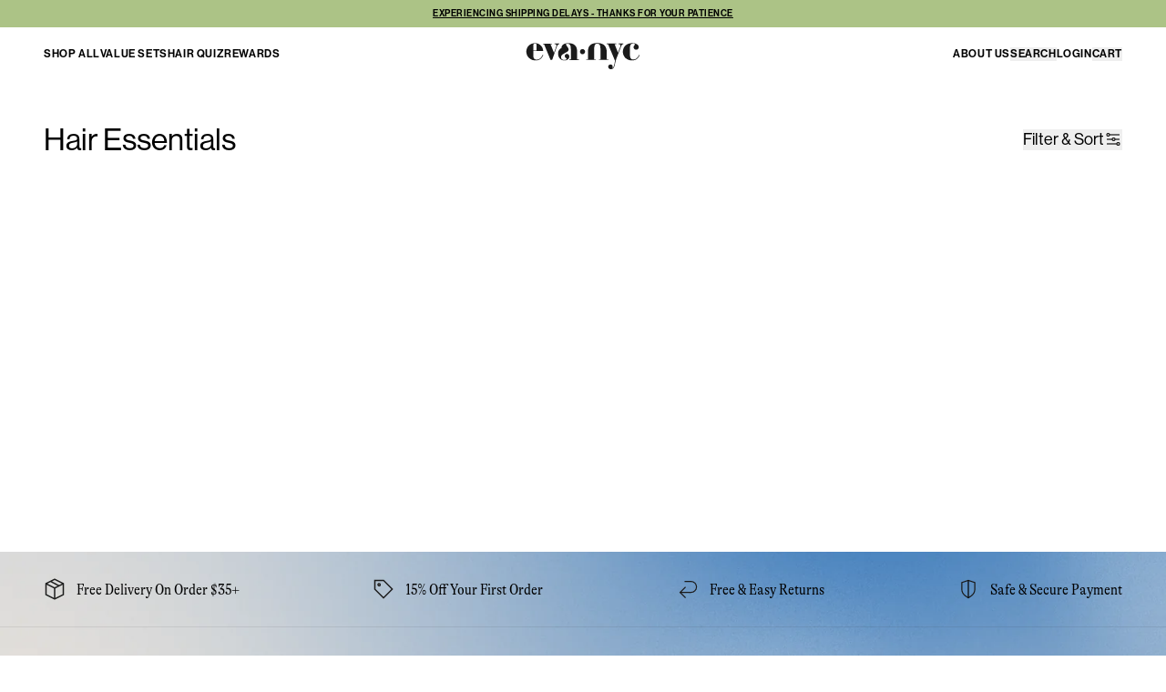

--- FILE ---
content_type: text/html; charset=utf-8
request_url: https://eva-nyc.com/collections/hair-essentials
body_size: 22051
content:















<!doctype html>
<html class="h-full" lang="en">
  <head>
    <meta charset="utf-8">
    <meta http-equiv="X-UA-Compatible" content="IE=edge">
    <meta name="viewport" content="width=device-width,initial-scale=1">
    <meta name="theme-color" content="">
    <link rel="canonical" href="https://eva-nyc.com/collections/hair-essentials">
    <link rel="preconnect" href="https://cdn.shopify.com" crossorigin>

    
      <title>

    The Best Hair Essentials | Eva NYC
    
    
    
  
</title>
    

    
      <meta name="description" content="Eva NYC essentials collection features all the hair care must-haves from styling products to shampoo and conditioner! Sulfate-free and cruelty-free.">
    
<link rel="shortcut icon" href="//eva-nyc.com/cdn/shop/files/evanyc_logo_d899e882-b4f5-4bbb-98b0-746e4b8c4201_96x96.png?v=1737140694" type="image/png">
    <div id="shopify-section-cart-settings" class="shopify-section">



<script async crossorigin fetchpriority="high" src="/cdn/shopifycloud/importmap-polyfill/es-modules-shim.2.4.0.js"></script>
<script>
  window.theme = window.theme || {};
  window.theme.cart = window.theme.cart || {};

  window.theme.cart.settings = {
      upsells: 

[
{
"title": "Kweeen Gold Hair \u0026 Body Glitter Spray",
"handle": "kweeen-gold-hair-body-glitter-spray",
"product_name": "Gold Hair \u0026 Body Glitter Spray",
"product_family": "Kweeen",
"hide_pdp": "",
"available": true,
"url": "/products/kweeen-gold-hair-body-glitter-spray",
"id": 7538376638531,
"variants": [{"id":42773923594307,"title":"4.9oz","option1":"4.9oz","option2":null,"option3":null,"sku":"EV50.22642","requires_shipping":true,"taxable":true,"featured_image":{"id":35075908403267,"product_id":7538376638531,"position":1,"created_at":"2025-12-02T12:45:04-05:00","updated_at":"2025-12-02T12:45:06-05:00","alt":"Kweeen Gold Hair \u0026 Body Glitter Spray ","width":2560,"height":2560,"src":"\/\/eva-nyc.com\/cdn\/shop\/files\/EvaNYC-2025-PDPGraphics-Gold-Kweeen-01-Product-2560x2560.jpg?v=1764697506","variant_ids":[42773923594307]},"available":true,"name":"Kweeen Gold Hair \u0026 Body Glitter Spray - 4.9oz","public_title":"4.9oz","options":["4.9oz"],"price":1500,"weight":0,"compare_at_price":null,"inventory_quantity":100,"inventory_management":"shopify","inventory_policy":"deny","barcode":"810123600915","featured_media":{"alt":"Kweeen Gold Hair \u0026 Body Glitter Spray ","id":26822532038723,"position":1,"preview_image":{"aspect_ratio":1.0,"height":2560,"width":2560,"src":"\/\/eva-nyc.com\/cdn\/shop\/files\/EvaNYC-2025-PDPGraphics-Gold-Kweeen-01-Product-2560x2560.jpg?v=1764697506"}},"requires_selling_plan":false,"selling_plan_allocations":[{"price_adjustments":[{"position":1,"price":1200}],"price":1200,"compare_at_price":1500,"per_delivery_price":1200,"selling_plan_id":2315812931,"selling_plan_group_id":"101217f4455c6789f697fb6478cf5776226ad458"},{"price_adjustments":[{"position":1,"price":1200}],"price":1200,"compare_at_price":1500,"per_delivery_price":1200,"selling_plan_id":2315878467,"selling_plan_group_id":"e549e66d3f31adfc337cf40a517faeb1c5b1222d"},{"price_adjustments":[{"position":1,"price":1200}],"price":1200,"compare_at_price":1500,"per_delivery_price":1200,"selling_plan_id":2315845699,"selling_plan_group_id":"8003814666741a4859036f8447dc8df36321ac1e"}],"quantity_rule":{"min":1,"max":null,"increment":1}},{"id":42773923627075,"title":"Glitter Spray Duo","option1":"Glitter Spray Duo","option2":null,"option3":null,"sku":"EV45.22752","requires_shipping":true,"taxable":true,"featured_image":{"id":35097807192131,"product_id":7538376638531,"position":11,"created_at":"2025-12-05T12:19:49-05:00","updated_at":"2025-12-05T12:20:11-05:00","alt":"Kweeen Gold Hair \u0026 Body Glitter Spray Duo","width":1080,"height":1080,"src":"\/\/eva-nyc.com\/cdn\/shop\/files\/EvaNYC-2025-PDPGraphics-Kweeen-Gold_Duo-2560x2560.png?v=1764955211","variant_ids":[42773923627075]},"available":true,"name":"Kweeen Gold Hair \u0026 Body Glitter Spray - Glitter Spray Duo","public_title":"Glitter Spray Duo","options":["Glitter Spray Duo"],"price":2800,"weight":0,"compare_at_price":null,"inventory_quantity":100,"inventory_management":"shopify","inventory_policy":"deny","barcode":"","featured_media":{"alt":"Kweeen Gold Hair \u0026 Body Glitter Spray Duo","id":26842753990723,"position":11,"preview_image":{"aspect_ratio":1.0,"height":1080,"width":1080,"src":"\/\/eva-nyc.com\/cdn\/shop\/files\/EvaNYC-2025-PDPGraphics-Kweeen-Gold_Duo-2560x2560.png?v=1764955211"}},"requires_selling_plan":false,"selling_plan_allocations":[],"quantity_rule":{"min":1,"max":null,"increment":1}}],
"options": [{"name":"Quantity","position":1,"values":["4.9oz","Glitter Spray Duo"]}],
"alt_title":"",
"price": "$15.00",
"discounted_price": "",
"featured_image_tag":"\u003cimg src=\"\/\/eva-nyc.com\/cdn\/shop\/files\/EvaNYC-2025-PDPGraphics-Gold-Kweeen-01-Product-2560x2560.jpg?v=1764697506\u0026amp;width=2048\" alt=\"Kweeen Gold Hair \u0026amp; Body Glitter Spray \" srcset=\"\/\/eva-nyc.com\/cdn\/shop\/files\/EvaNYC-2025-PDPGraphics-Gold-Kweeen-01-Product-2560x2560.jpg?v=1764697506\u0026amp;width=352 352w, \/\/eva-nyc.com\/cdn\/shop\/files\/EvaNYC-2025-PDPGraphics-Gold-Kweeen-01-Product-2560x2560.jpg?v=1764697506\u0026amp;width=832 832w, \/\/eva-nyc.com\/cdn\/shop\/files\/EvaNYC-2025-PDPGraphics-Gold-Kweeen-01-Product-2560x2560.jpg?v=1764697506\u0026amp;width=1200 1200w, \/\/eva-nyc.com\/cdn\/shop\/files\/EvaNYC-2025-PDPGraphics-Gold-Kweeen-01-Product-2560x2560.jpg?v=1764697506\u0026amp;width=1920 1920w, \/\/eva-nyc.com\/cdn\/shop\/files\/EvaNYC-2025-PDPGraphics-Gold-Kweeen-01-Product-2560x2560.jpg?v=1764697506\u0026amp;width=2048 2048w\" width=\"2048\" height=\"2048\" sizes=\"(min-width:1200px) 1024px, 100vw\" class=\"aspect-square object-bottom object-cover w-full\"\u003e",
"featured_image":"\/\/eva-nyc.com\/cdn\/shop\/files\/EvaNYC-2025-PDPGraphics-Gold-Kweeen-01-Product-2560x2560.jpg?v=1764697506\u0026width=2048",
"hover_image_tag":"\u003cimg src=\"\/\/eva-nyc.com\/cdn\/shop\/files\/EvaNYC-2025-PDPGraphics-Kweeen-HOVER-2560x2560_c1ea1920-f240-4f45-8e4b-5c585dfc5ea0.jpg?v=1765282087\u0026amp;width=2048\" alt=\"exclude\" srcset=\"\/\/eva-nyc.com\/cdn\/shop\/files\/EvaNYC-2025-PDPGraphics-Kweeen-HOVER-2560x2560_c1ea1920-f240-4f45-8e4b-5c585dfc5ea0.jpg?v=1765282087\u0026amp;width=352 352w, \/\/eva-nyc.com\/cdn\/shop\/files\/EvaNYC-2025-PDPGraphics-Kweeen-HOVER-2560x2560_c1ea1920-f240-4f45-8e4b-5c585dfc5ea0.jpg?v=1765282087\u0026amp;width=832 832w, \/\/eva-nyc.com\/cdn\/shop\/files\/EvaNYC-2025-PDPGraphics-Kweeen-HOVER-2560x2560_c1ea1920-f240-4f45-8e4b-5c585dfc5ea0.jpg?v=1765282087\u0026amp;width=1200 1200w, \/\/eva-nyc.com\/cdn\/shop\/files\/EvaNYC-2025-PDPGraphics-Kweeen-HOVER-2560x2560_c1ea1920-f240-4f45-8e4b-5c585dfc5ea0.jpg?v=1765282087\u0026amp;width=1920 1920w, \/\/eva-nyc.com\/cdn\/shop\/files\/EvaNYC-2025-PDPGraphics-Kweeen-HOVER-2560x2560_c1ea1920-f240-4f45-8e4b-5c585dfc5ea0.jpg?v=1765282087\u0026amp;width=2048 2048w\" width=\"2048\" height=\"2048\" sizes=\"(min-width:1200px) 1024px, 100vw\" class=\"aspect-square object-bottom object-cover w-full\"\u003e",
"hover_image":"\/\/eva-nyc.com\/cdn\/shop\/files\/EvaNYC-2025-PDPGraphics-Kweeen-HOVER-2560x2560_c1ea1920-f240-4f45-8e4b-5c585dfc5ea0.jpg?v=1765282087\u0026width=2048",
"tags": "badge:: NEW,bogo50,glitter,haircare",
"vendor": "Eva NYC",
"currency": null,
"type": ""
}


,
{
"title": "Stay Hydrated Leave-In Conditioner",
"handle": "stay-hydrated-leave-in-conditioner",
"product_name": "Leave-in Conditioner",
"product_family": "Stay Hydrated",
"hide_pdp": "",
"available": true,
"url": "/products/stay-hydrated-leave-in-conditioner",
"id": 7332386111555,
"variants": [{"id":41926688473155,"title":"Default Title","option1":"Default Title","option2":null,"option3":null,"sku":"EV50.20972","requires_shipping":true,"taxable":true,"featured_image":null,"available":true,"name":"Stay Hydrated Leave-In Conditioner","public_title":null,"options":["Default Title"],"price":1600,"weight":142,"compare_at_price":null,"inventory_quantity":100,"inventory_management":"shopify","inventory_policy":"deny","barcode":"810123600229","requires_selling_plan":false,"selling_plan_allocations":[{"price_adjustments":[{"position":1,"price":1280}],"price":1280,"compare_at_price":1600,"per_delivery_price":1280,"selling_plan_id":2272264259,"selling_plan_group_id":"101217f4455c6789f697fb6478cf5776226ad458"},{"price_adjustments":[{"position":1,"price":1280}],"price":1280,"compare_at_price":1600,"per_delivery_price":1280,"selling_plan_id":2272297027,"selling_plan_group_id":"e549e66d3f31adfc337cf40a517faeb1c5b1222d"},{"price_adjustments":[{"position":1,"price":1280}],"price":1280,"compare_at_price":1600,"per_delivery_price":1280,"selling_plan_id":2271936579,"selling_plan_group_id":"8003814666741a4859036f8447dc8df36321ac1e"}],"quantity_rule":{"min":1,"max":null,"increment":1}}],
"options": [{"name":"Title","position":1,"values":["Default Title"]}],
"alt_title":"",
"price": "$16.00",
"discounted_price": "",
"featured_image_tag":"\u003cimg src=\"\/\/eva-nyc.com\/cdn\/shop\/files\/EvaNYC-2025-PDPGraphics-StayHydrated-01-Product-2560x2560.jpg?v=1733439668\u0026amp;width=2048\" alt=\"Stay Hydrated Leave-In Conditioner\" srcset=\"\/\/eva-nyc.com\/cdn\/shop\/files\/EvaNYC-2025-PDPGraphics-StayHydrated-01-Product-2560x2560.jpg?v=1733439668\u0026amp;width=352 352w, \/\/eva-nyc.com\/cdn\/shop\/files\/EvaNYC-2025-PDPGraphics-StayHydrated-01-Product-2560x2560.jpg?v=1733439668\u0026amp;width=832 832w, \/\/eva-nyc.com\/cdn\/shop\/files\/EvaNYC-2025-PDPGraphics-StayHydrated-01-Product-2560x2560.jpg?v=1733439668\u0026amp;width=1200 1200w, \/\/eva-nyc.com\/cdn\/shop\/files\/EvaNYC-2025-PDPGraphics-StayHydrated-01-Product-2560x2560.jpg?v=1733439668\u0026amp;width=1920 1920w, \/\/eva-nyc.com\/cdn\/shop\/files\/EvaNYC-2025-PDPGraphics-StayHydrated-01-Product-2560x2560.jpg?v=1733439668\u0026amp;width=2048 2048w\" width=\"2048\" height=\"2048\" sizes=\"(min-width:1200px) 1024px, 100vw\" class=\"aspect-square object-bottom object-cover w-full\"\u003e",
"featured_image":"\/\/eva-nyc.com\/cdn\/shop\/files\/EvaNYC-2025-PDPGraphics-StayHydrated-01-Product-2560x2560.jpg?v=1733439668\u0026width=2048",
"hover_image_tag":"\u003cimg src=\"\/\/eva-nyc.com\/cdn\/shop\/files\/EvaNYC-2025-PDPGraphics-StayHydrated-HOVER-2560x2560.jpg?v=1733870215\u0026amp;width=2048\" alt=\"exclude\" srcset=\"\/\/eva-nyc.com\/cdn\/shop\/files\/EvaNYC-2025-PDPGraphics-StayHydrated-HOVER-2560x2560.jpg?v=1733870215\u0026amp;width=352 352w, \/\/eva-nyc.com\/cdn\/shop\/files\/EvaNYC-2025-PDPGraphics-StayHydrated-HOVER-2560x2560.jpg?v=1733870215\u0026amp;width=832 832w, \/\/eva-nyc.com\/cdn\/shop\/files\/EvaNYC-2025-PDPGraphics-StayHydrated-HOVER-2560x2560.jpg?v=1733870215\u0026amp;width=1200 1200w, \/\/eva-nyc.com\/cdn\/shop\/files\/EvaNYC-2025-PDPGraphics-StayHydrated-HOVER-2560x2560.jpg?v=1733870215\u0026amp;width=1920 1920w, \/\/eva-nyc.com\/cdn\/shop\/files\/EvaNYC-2025-PDPGraphics-StayHydrated-HOVER-2560x2560.jpg?v=1733870215\u0026amp;width=2048 2048w\" width=\"2048\" height=\"2048\" sizes=\"(min-width:1200px) 1024px, 100vw\" class=\"aspect-square object-bottom object-cover w-full\"\u003e",
"hover_image":"\/\/eva-nyc.com\/cdn\/shop\/files\/EvaNYC-2025-PDPGraphics-StayHydrated-HOVER-2560x2560.jpg?v=1733870215\u0026width=2048",
"tags": "badge:: BESTSELLER,bogo50,dryness,hydrate,hydration,masks_treatments",
"vendor": "Eva NYC",
"currency": null,
"type": "Hydration"
}


],
      customer_motivators: [
          
              {
                  type: 'cart_meter_free_shipping',
                  settings: {
                      
                          threshold: 3500,
                          title: "free shipping"
                      
                  }
              },
          
      ],
      recharge: {
        pct_text: "Subscribe & Save",
        tool_label: "How subscriptions work",
        tool_text: "Products are automatically delivered on your schedule. No obligation, modify or cancel your subscription anytime.",
        select_label: "Ships every:",
        cancel_text: "Skip, pause, cancel at any time"
      },
  };
</script>
</div>
    <script>
  window.theme = window.theme || {};
  window.theme.customer = window.theme.customer || {};

  window.theme.customer = {
    isLoggedIn: false,
    id: null,
    status: "Guest",
    email: "",
  };
</script>

<script type="importmap">
{
  "imports": {
    "main/main": "//eva-nyc.com/cdn/shop/t/915/assets/main2.js?v=154746068138839966941766073442"
  }
}
</script>


  <link href="//eva-nyc.com/cdn/shop/t/915/assets/main.css?v=171627373022157809221766073442" rel="stylesheet" type="text/css" media="all" />




  <script src="//eva-nyc.com/cdn/shop/t/915/assets/main2.js?v=154746068138839966941766073442" type="module" crossorigin="anonymous"></script>
  <link href="//eva-nyc.com/cdn/shop/t/915/assets/main2.css?v=129346505171659013221766073442" rel="stylesheet" type="text/css" media="all" />


  <script>window.performance && window.performance.mark && window.performance.mark('shopify.content_for_header.start');</script><meta id="shopify-digital-wallet" name="shopify-digital-wallet" content="/3055589/digital_wallets/dialog">
<meta name="shopify-checkout-api-token" content="f085df4e0e563df67a1715e53f2b7ae3">
<meta id="in-context-paypal-metadata" data-shop-id="3055589" data-venmo-supported="true" data-environment="production" data-locale="en_US" data-paypal-v4="true" data-currency="USD">
<link rel="alternate" type="application/atom+xml" title="Feed" href="/collections/hair-essentials.atom" />
<link rel="alternate" type="application/json+oembed" href="https://eva-nyc.com/collections/hair-essentials.oembed">
<script async="async" src="/checkouts/internal/preloads.js?locale=en-US"></script>
<link rel="preconnect" href="https://shop.app" crossorigin="anonymous">
<script async="async" src="https://shop.app/checkouts/internal/preloads.js?locale=en-US&shop_id=3055589" crossorigin="anonymous"></script>
<script id="apple-pay-shop-capabilities" type="application/json">{"shopId":3055589,"countryCode":"US","currencyCode":"USD","merchantCapabilities":["supports3DS"],"merchantId":"gid:\/\/shopify\/Shop\/3055589","merchantName":"Eva NYC","requiredBillingContactFields":["postalAddress","email","phone"],"requiredShippingContactFields":["postalAddress","email","phone"],"shippingType":"shipping","supportedNetworks":["visa","masterCard","amex","discover","elo","jcb"],"total":{"type":"pending","label":"Eva NYC","amount":"1.00"},"shopifyPaymentsEnabled":true,"supportsSubscriptions":true}</script>
<script id="shopify-features" type="application/json">{"accessToken":"f085df4e0e563df67a1715e53f2b7ae3","betas":["rich-media-storefront-analytics"],"domain":"eva-nyc.com","predictiveSearch":true,"shopId":3055589,"locale":"en"}</script>
<script>var Shopify = Shopify || {};
Shopify.shop = "eva-nyc.myshopify.com";
Shopify.locale = "en";
Shopify.currency = {"active":"USD","rate":"1.0"};
Shopify.country = "US";
Shopify.theme = {"name":"RS: release\/EVA-v2025.50","id":139907268675,"schema_name":"Skeleton theme","schema_version":"1.0.0","theme_store_id":null,"role":"main"};
Shopify.theme.handle = "null";
Shopify.theme.style = {"id":null,"handle":null};
Shopify.cdnHost = "eva-nyc.com/cdn";
Shopify.routes = Shopify.routes || {};
Shopify.routes.root = "/";</script>
<script type="module">!function(o){(o.Shopify=o.Shopify||{}).modules=!0}(window);</script>
<script>!function(o){function n(){var o=[];function n(){o.push(Array.prototype.slice.apply(arguments))}return n.q=o,n}var t=o.Shopify=o.Shopify||{};t.loadFeatures=n(),t.autoloadFeatures=n()}(window);</script>
<script>
  window.ShopifyPay = window.ShopifyPay || {};
  window.ShopifyPay.apiHost = "shop.app\/pay";
  window.ShopifyPay.redirectState = null;
</script>
<script id="shop-js-analytics" type="application/json">{"pageType":"collection"}</script>
<script defer="defer" async type="module" src="//eva-nyc.com/cdn/shopifycloud/shop-js/modules/v2/client.init-shop-cart-sync_C5BV16lS.en.esm.js"></script>
<script defer="defer" async type="module" src="//eva-nyc.com/cdn/shopifycloud/shop-js/modules/v2/chunk.common_CygWptCX.esm.js"></script>
<script type="module">
  await import("//eva-nyc.com/cdn/shopifycloud/shop-js/modules/v2/client.init-shop-cart-sync_C5BV16lS.en.esm.js");
await import("//eva-nyc.com/cdn/shopifycloud/shop-js/modules/v2/chunk.common_CygWptCX.esm.js");

  window.Shopify.SignInWithShop?.initShopCartSync?.({"fedCMEnabled":true,"windoidEnabled":true});

</script>
<script>
  window.Shopify = window.Shopify || {};
  if (!window.Shopify.featureAssets) window.Shopify.featureAssets = {};
  window.Shopify.featureAssets['shop-js'] = {"shop-cart-sync":["modules/v2/client.shop-cart-sync_ZFArdW7E.en.esm.js","modules/v2/chunk.common_CygWptCX.esm.js"],"init-fed-cm":["modules/v2/client.init-fed-cm_CmiC4vf6.en.esm.js","modules/v2/chunk.common_CygWptCX.esm.js"],"shop-button":["modules/v2/client.shop-button_tlx5R9nI.en.esm.js","modules/v2/chunk.common_CygWptCX.esm.js"],"shop-cash-offers":["modules/v2/client.shop-cash-offers_DOA2yAJr.en.esm.js","modules/v2/chunk.common_CygWptCX.esm.js","modules/v2/chunk.modal_D71HUcav.esm.js"],"init-windoid":["modules/v2/client.init-windoid_sURxWdc1.en.esm.js","modules/v2/chunk.common_CygWptCX.esm.js"],"shop-toast-manager":["modules/v2/client.shop-toast-manager_ClPi3nE9.en.esm.js","modules/v2/chunk.common_CygWptCX.esm.js"],"init-shop-email-lookup-coordinator":["modules/v2/client.init-shop-email-lookup-coordinator_B8hsDcYM.en.esm.js","modules/v2/chunk.common_CygWptCX.esm.js"],"init-shop-cart-sync":["modules/v2/client.init-shop-cart-sync_C5BV16lS.en.esm.js","modules/v2/chunk.common_CygWptCX.esm.js"],"avatar":["modules/v2/client.avatar_BTnouDA3.en.esm.js"],"pay-button":["modules/v2/client.pay-button_FdsNuTd3.en.esm.js","modules/v2/chunk.common_CygWptCX.esm.js"],"init-customer-accounts":["modules/v2/client.init-customer-accounts_DxDtT_ad.en.esm.js","modules/v2/client.shop-login-button_C5VAVYt1.en.esm.js","modules/v2/chunk.common_CygWptCX.esm.js","modules/v2/chunk.modal_D71HUcav.esm.js"],"init-shop-for-new-customer-accounts":["modules/v2/client.init-shop-for-new-customer-accounts_ChsxoAhi.en.esm.js","modules/v2/client.shop-login-button_C5VAVYt1.en.esm.js","modules/v2/chunk.common_CygWptCX.esm.js","modules/v2/chunk.modal_D71HUcav.esm.js"],"shop-login-button":["modules/v2/client.shop-login-button_C5VAVYt1.en.esm.js","modules/v2/chunk.common_CygWptCX.esm.js","modules/v2/chunk.modal_D71HUcav.esm.js"],"init-customer-accounts-sign-up":["modules/v2/client.init-customer-accounts-sign-up_CPSyQ0Tj.en.esm.js","modules/v2/client.shop-login-button_C5VAVYt1.en.esm.js","modules/v2/chunk.common_CygWptCX.esm.js","modules/v2/chunk.modal_D71HUcav.esm.js"],"shop-follow-button":["modules/v2/client.shop-follow-button_Cva4Ekp9.en.esm.js","modules/v2/chunk.common_CygWptCX.esm.js","modules/v2/chunk.modal_D71HUcav.esm.js"],"checkout-modal":["modules/v2/client.checkout-modal_BPM8l0SH.en.esm.js","modules/v2/chunk.common_CygWptCX.esm.js","modules/v2/chunk.modal_D71HUcav.esm.js"],"lead-capture":["modules/v2/client.lead-capture_Bi8yE_yS.en.esm.js","modules/v2/chunk.common_CygWptCX.esm.js","modules/v2/chunk.modal_D71HUcav.esm.js"],"shop-login":["modules/v2/client.shop-login_D6lNrXab.en.esm.js","modules/v2/chunk.common_CygWptCX.esm.js","modules/v2/chunk.modal_D71HUcav.esm.js"],"payment-terms":["modules/v2/client.payment-terms_CZxnsJam.en.esm.js","modules/v2/chunk.common_CygWptCX.esm.js","modules/v2/chunk.modal_D71HUcav.esm.js"]};
</script>
<script>(function() {
  var isLoaded = false;
  function asyncLoad() {
    if (isLoaded) return;
    isLoaded = true;
    var urls = ["\/\/staticw2.yotpo.com\/Jv0IDSPfQ7Z3zyhHKzs10ToICTDqdqsKgRNoZFTJ\/widget.js?shop=eva-nyc.myshopify.com","https:\/\/na.shgcdn3.com\/collector.js?shop=eva-nyc.myshopify.com","https:\/\/d1hcrjcdtouu7e.cloudfront.net\/js\/gdpr_cookie_consent.min.js?shop=eva-nyc.myshopify.com","https:\/\/static.rechargecdn.com\/assets\/js\/widget.min.js?shop=eva-nyc.myshopify.com","https:\/\/config.gorgias.chat\/bundle-loader\/01H41NZBJ1J0HV42TJRSB7QA1R?source=shopify1click\u0026shop=eva-nyc.myshopify.com","https:\/\/assets.dailykarma.io\/prod\/init-v3.js?v2\u0026shop=eva-nyc.myshopify.com","https:\/\/static.shareasale.com\/json\/shopify\/shareasale-tracking.js?sasmid=157590\u0026ssmtid=87035\u0026shop=eva-nyc.myshopify.com","https:\/\/cdn.hextom.com\/js\/eventpromotionbar.js?shop=eva-nyc.myshopify.com","https:\/\/cdn.attn.tv\/eva\/dtag.js?shop=eva-nyc.myshopify.com","https:\/\/cdn.9gtb.com\/loader.js?g_cvt_id=68cee42e-6666-4e00-a3c1-1a5dc60b91f1\u0026shop=eva-nyc.myshopify.com"];
    for (var i = 0; i < urls.length; i++) {
      var s = document.createElement('script');
      s.type = 'text/javascript';
      s.async = true;
      s.src = urls[i];
      var x = document.getElementsByTagName('script')[0];
      x.parentNode.insertBefore(s, x);
    }
  };
  if(window.attachEvent) {
    window.attachEvent('onload', asyncLoad);
  } else {
    window.addEventListener('load', asyncLoad, false);
  }
})();</script>
<script id="__st">var __st={"a":3055589,"offset":-18000,"reqid":"30eba549-f922-43af-80ee-b19a6075f3e8-1768707270","pageurl":"eva-nyc.com\/collections\/hair-essentials","u":"a537ec4a71a3","p":"collection","rtyp":"collection","rid":162225717315};</script>
<script>window.ShopifyPaypalV4VisibilityTracking = true;</script>
<script id="captcha-bootstrap">!function(){'use strict';const t='contact',e='account',n='new_comment',o=[[t,t],['blogs',n],['comments',n],[t,'customer']],c=[[e,'customer_login'],[e,'guest_login'],[e,'recover_customer_password'],[e,'create_customer']],r=t=>t.map((([t,e])=>`form[action*='/${t}']:not([data-nocaptcha='true']) input[name='form_type'][value='${e}']`)).join(','),a=t=>()=>t?[...document.querySelectorAll(t)].map((t=>t.form)):[];function s(){const t=[...o],e=r(t);return a(e)}const i='password',u='form_key',d=['recaptcha-v3-token','g-recaptcha-response','h-captcha-response',i],f=()=>{try{return window.sessionStorage}catch{return}},m='__shopify_v',_=t=>t.elements[u];function p(t,e,n=!1){try{const o=window.sessionStorage,c=JSON.parse(o.getItem(e)),{data:r}=function(t){const{data:e,action:n}=t;return t[m]||n?{data:e,action:n}:{data:t,action:n}}(c);for(const[e,n]of Object.entries(r))t.elements[e]&&(t.elements[e].value=n);n&&o.removeItem(e)}catch(o){console.error('form repopulation failed',{error:o})}}const l='form_type',E='cptcha';function T(t){t.dataset[E]=!0}const w=window,h=w.document,L='Shopify',v='ce_forms',y='captcha';let A=!1;((t,e)=>{const n=(g='f06e6c50-85a8-45c8-87d0-21a2b65856fe',I='https://cdn.shopify.com/shopifycloud/storefront-forms-hcaptcha/ce_storefront_forms_captcha_hcaptcha.v1.5.2.iife.js',D={infoText:'Protected by hCaptcha',privacyText:'Privacy',termsText:'Terms'},(t,e,n)=>{const o=w[L][v],c=o.bindForm;if(c)return c(t,g,e,D).then(n);var r;o.q.push([[t,g,e,D],n]),r=I,A||(h.body.append(Object.assign(h.createElement('script'),{id:'captcha-provider',async:!0,src:r})),A=!0)});var g,I,D;w[L]=w[L]||{},w[L][v]=w[L][v]||{},w[L][v].q=[],w[L][y]=w[L][y]||{},w[L][y].protect=function(t,e){n(t,void 0,e),T(t)},Object.freeze(w[L][y]),function(t,e,n,w,h,L){const[v,y,A,g]=function(t,e,n){const i=e?o:[],u=t?c:[],d=[...i,...u],f=r(d),m=r(i),_=r(d.filter((([t,e])=>n.includes(e))));return[a(f),a(m),a(_),s()]}(w,h,L),I=t=>{const e=t.target;return e instanceof HTMLFormElement?e:e&&e.form},D=t=>v().includes(t);t.addEventListener('submit',(t=>{const e=I(t);if(!e)return;const n=D(e)&&!e.dataset.hcaptchaBound&&!e.dataset.recaptchaBound,o=_(e),c=g().includes(e)&&(!o||!o.value);(n||c)&&t.preventDefault(),c&&!n&&(function(t){try{if(!f())return;!function(t){const e=f();if(!e)return;const n=_(t);if(!n)return;const o=n.value;o&&e.removeItem(o)}(t);const e=Array.from(Array(32),(()=>Math.random().toString(36)[2])).join('');!function(t,e){_(t)||t.append(Object.assign(document.createElement('input'),{type:'hidden',name:u})),t.elements[u].value=e}(t,e),function(t,e){const n=f();if(!n)return;const o=[...t.querySelectorAll(`input[type='${i}']`)].map((({name:t})=>t)),c=[...d,...o],r={};for(const[a,s]of new FormData(t).entries())c.includes(a)||(r[a]=s);n.setItem(e,JSON.stringify({[m]:1,action:t.action,data:r}))}(t,e)}catch(e){console.error('failed to persist form',e)}}(e),e.submit())}));const S=(t,e)=>{t&&!t.dataset[E]&&(n(t,e.some((e=>e===t))),T(t))};for(const o of['focusin','change'])t.addEventListener(o,(t=>{const e=I(t);D(e)&&S(e,y())}));const B=e.get('form_key'),M=e.get(l),P=B&&M;t.addEventListener('DOMContentLoaded',(()=>{const t=y();if(P)for(const e of t)e.elements[l].value===M&&p(e,B);[...new Set([...A(),...v().filter((t=>'true'===t.dataset.shopifyCaptcha))])].forEach((e=>S(e,t)))}))}(h,new URLSearchParams(w.location.search),n,t,e,['guest_login'])})(!0,!0)}();</script>
<script integrity="sha256-4kQ18oKyAcykRKYeNunJcIwy7WH5gtpwJnB7kiuLZ1E=" data-source-attribution="shopify.loadfeatures" defer="defer" src="//eva-nyc.com/cdn/shopifycloud/storefront/assets/storefront/load_feature-a0a9edcb.js" crossorigin="anonymous"></script>
<script crossorigin="anonymous" defer="defer" src="//eva-nyc.com/cdn/shopifycloud/storefront/assets/shopify_pay/storefront-65b4c6d7.js?v=20250812"></script>
<script data-source-attribution="shopify.dynamic_checkout.dynamic.init">var Shopify=Shopify||{};Shopify.PaymentButton=Shopify.PaymentButton||{isStorefrontPortableWallets:!0,init:function(){window.Shopify.PaymentButton.init=function(){};var t=document.createElement("script");t.src="https://eva-nyc.com/cdn/shopifycloud/portable-wallets/latest/portable-wallets.en.js",t.type="module",document.head.appendChild(t)}};
</script>
<script data-source-attribution="shopify.dynamic_checkout.buyer_consent">
  function portableWalletsHideBuyerConsent(e){var t=document.getElementById("shopify-buyer-consent"),n=document.getElementById("shopify-subscription-policy-button");t&&n&&(t.classList.add("hidden"),t.setAttribute("aria-hidden","true"),n.removeEventListener("click",e))}function portableWalletsShowBuyerConsent(e){var t=document.getElementById("shopify-buyer-consent"),n=document.getElementById("shopify-subscription-policy-button");t&&n&&(t.classList.remove("hidden"),t.removeAttribute("aria-hidden"),n.addEventListener("click",e))}window.Shopify?.PaymentButton&&(window.Shopify.PaymentButton.hideBuyerConsent=portableWalletsHideBuyerConsent,window.Shopify.PaymentButton.showBuyerConsent=portableWalletsShowBuyerConsent);
</script>
<script data-source-attribution="shopify.dynamic_checkout.cart.bootstrap">document.addEventListener("DOMContentLoaded",(function(){function t(){return document.querySelector("shopify-accelerated-checkout-cart, shopify-accelerated-checkout")}if(t())Shopify.PaymentButton.init();else{new MutationObserver((function(e,n){t()&&(Shopify.PaymentButton.init(),n.disconnect())})).observe(document.body,{childList:!0,subtree:!0})}}));
</script>
<link id="shopify-accelerated-checkout-styles" rel="stylesheet" media="screen" href="https://eva-nyc.com/cdn/shopifycloud/portable-wallets/latest/accelerated-checkout-backwards-compat.css" crossorigin="anonymous">
<style id="shopify-accelerated-checkout-cart">
        #shopify-buyer-consent {
  margin-top: 1em;
  display: inline-block;
  width: 100%;
}

#shopify-buyer-consent.hidden {
  display: none;
}

#shopify-subscription-policy-button {
  background: none;
  border: none;
  padding: 0;
  text-decoration: underline;
  font-size: inherit;
  cursor: pointer;
}

#shopify-subscription-policy-button::before {
  box-shadow: none;
}

      </style>

<script>window.performance && window.performance.mark && window.performance.mark('shopify.content_for_header.end');</script>
  





  <script type="text/javascript">
    
      window.__shgMoneyFormat = window.__shgMoneyFormat || {"USD":{"currency":"USD","currency_symbol":"$","currency_symbol_location":"left","decimal_places":2,"decimal_separator":".","thousands_separator":","}};
    
    window.__shgCurrentCurrencyCode = window.__shgCurrentCurrencyCode || {
      currency: "USD",
      currency_symbol: "$",
      decimal_separator: ".",
      thousands_separator: ",",
      decimal_places: 2,
      currency_symbol_location: "left"
    };
  </script>




    
    

<script type="text/javascript">
  
    window.SHG_CUSTOMER = null;
  
</script>







    <script defer src="https://www.googleoptimize.com/optimize.js?id=OPT-NVZ5GX8"></script>
<script>
    window.dataLayer = window.dataLayer || [];
    function gtag() {
        dataLayer.push(arguments);
    }
    gtag('js', new Date());

    gtag('config', 'AW-800456027', {'allow_enhanced_conversions': true});
</script>
<script>
    (function() {      
      var _heatmap_paq = window._heatmap_paq = window._heatmap_paq || [];
      var heatUrl = window.heatUrl = "https://dashboard.heatmap.com/";
      function hLoadInitialScript(url) {
        var script = document.createElement("script"); script.type = "text/javascript"; 
        script.src = url; script.async = false; script.defer = true; document.head.appendChild(script);
      }
      hLoadInitialScript(heatUrl+"preprocessor.min.js?sid=2120");
      setTimeout(function() {
        if(typeof _heatmap_paq !== "object" || _heatmap_paq.length == 0) {     
          _heatmap_paq.push(["setTrackerUrl", heatUrl+"heatmap.php"]);
          hLoadInitialScript(heatUrl+"heatmap-light.min.js?sid=2120");
        }
      }, 1000);
    })();
</script>

    


    <script src="//eva-nyc.com/cdn/shopifycloud/storefront/assets/themes_support/vendor/qrcode-3f2b403b.js" defer></script>
  <!-- BEGIN app block: shopify://apps/consentmo-gdpr/blocks/gdpr_cookie_consent/4fbe573f-a377-4fea-9801-3ee0858cae41 -->


<!-- END app block --><!-- BEGIN app block: shopify://apps/klaviyo-email-marketing-sms/blocks/klaviyo-onsite-embed/2632fe16-c075-4321-a88b-50b567f42507 -->












  <script async src="https://static.klaviyo.com/onsite/js/PYAUyc/klaviyo.js?company_id=PYAUyc"></script>
  <script>!function(){if(!window.klaviyo){window._klOnsite=window._klOnsite||[];try{window.klaviyo=new Proxy({},{get:function(n,i){return"push"===i?function(){var n;(n=window._klOnsite).push.apply(n,arguments)}:function(){for(var n=arguments.length,o=new Array(n),w=0;w<n;w++)o[w]=arguments[w];var t="function"==typeof o[o.length-1]?o.pop():void 0,e=new Promise((function(n){window._klOnsite.push([i].concat(o,[function(i){t&&t(i),n(i)}]))}));return e}}})}catch(n){window.klaviyo=window.klaviyo||[],window.klaviyo.push=function(){var n;(n=window._klOnsite).push.apply(n,arguments)}}}}();</script>

  




  <script>
    window.klaviyoReviewsProductDesignMode = false
  </script>







<!-- END app block --><!-- BEGIN app block: shopify://apps/yotpo-loyalty-rewards/blocks/loader-app-embed-block/2f9660df-5018-4e02-9868-ee1fb88d6ccd -->
    <script src="https://cdn-widgetsrepository.yotpo.com/v1/loader/LpqoHUhzxGc1WuNLl-JJUg" async></script>




<!-- END app block --><!-- BEGIN app block: shopify://apps/attentive/blocks/attn-tag/8df62c72-8fe4-407e-a5b3-72132be30a0d --><script type="text/javascript" src="https://cdn.attn.tv/eva/dtag.js?source=app-embed" defer="defer"></script>


<!-- END app block --><!-- BEGIN app block: shopify://apps/gorgias-live-chat-helpdesk/blocks/gorgias/a66db725-7b96-4e3f-916e-6c8e6f87aaaa -->
<script defer data-gorgias-loader-chat src="https://config.gorgias.chat/bundle-loader/shopify/eva-nyc.myshopify.com"></script>


<script defer data-gorgias-loader-convert  src="https://cdn.9gtb.com/loader.js"></script>


<script defer data-gorgias-loader-mailto-replace  src="https://config.gorgias.help/api/contact-forms/replace-mailto-script.js?shopName=eva-nyc"></script>


<!-- END app block --><!-- BEGIN app block: shopify://apps/yotpo-product-reviews/blocks/settings/eb7dfd7d-db44-4334-bc49-c893b51b36cf -->


<script type="text/javascript">
  (function e(){var e=document.createElement("script");
  e.type="text/javascript",e.async=true,
  e.src="//staticw2.yotpo.com//widget.js?lang=en";
  var t=document.getElementsByTagName("script")[0];
  t.parentNode.insertBefore(e,t)})();
</script>



  
<!-- END app block --><script src="https://cdn.shopify.com/extensions/019bbea2-2c95-7916-8bba-1dc7b2fb9dfe/loop-returns-339/assets/onstore-block.js" type="text/javascript" defer="defer"></script>
<link href="https://cdn.shopify.com/extensions/019bbea2-2c95-7916-8bba-1dc7b2fb9dfe/loop-returns-339/assets/onstore-block.css" rel="stylesheet" type="text/css" media="all">
<script src="https://cdn.shopify.com/extensions/019bc798-8961-78a8-a4e0-9b2049d94b6d/consentmo-gdpr-575/assets/consentmo_cookie_consent.js" type="text/javascript" defer="defer"></script>
<meta property="og:image" content="https://cdn.shopify.com/s/files/1/0305/5589/collections/plp-banner-essentials-desktop.png?v=1701989298" />
<meta property="og:image:secure_url" content="https://cdn.shopify.com/s/files/1/0305/5589/collections/plp-banner-essentials-desktop.png?v=1701989298" />
<meta property="og:image:width" content="498" />
<meta property="og:image:height" content="292" />
<meta property="og:image:alt" content="Eva NYC Hair Care Essentials" />
<link href="https://monorail-edge.shopifysvc.com" rel="dns-prefetch">
<script>(function(){if ("sendBeacon" in navigator && "performance" in window) {try {var session_token_from_headers = performance.getEntriesByType('navigation')[0].serverTiming.find(x => x.name == '_s').description;} catch {var session_token_from_headers = undefined;}var session_cookie_matches = document.cookie.match(/_shopify_s=([^;]*)/);var session_token_from_cookie = session_cookie_matches && session_cookie_matches.length === 2 ? session_cookie_matches[1] : "";var session_token = session_token_from_headers || session_token_from_cookie || "";function handle_abandonment_event(e) {var entries = performance.getEntries().filter(function(entry) {return /monorail-edge.shopifysvc.com/.test(entry.name);});if (!window.abandonment_tracked && entries.length === 0) {window.abandonment_tracked = true;var currentMs = Date.now();var navigation_start = performance.timing.navigationStart;var payload = {shop_id: 3055589,url: window.location.href,navigation_start,duration: currentMs - navigation_start,session_token,page_type: "collection"};window.navigator.sendBeacon("https://monorail-edge.shopifysvc.com/v1/produce", JSON.stringify({schema_id: "online_store_buyer_site_abandonment/1.1",payload: payload,metadata: {event_created_at_ms: currentMs,event_sent_at_ms: currentMs}}));}}window.addEventListener('pagehide', handle_abandonment_event);}}());</script>
<script id="web-pixels-manager-setup">(function e(e,d,r,n,o){if(void 0===o&&(o={}),!Boolean(null===(a=null===(i=window.Shopify)||void 0===i?void 0:i.analytics)||void 0===a?void 0:a.replayQueue)){var i,a;window.Shopify=window.Shopify||{};var t=window.Shopify;t.analytics=t.analytics||{};var s=t.analytics;s.replayQueue=[],s.publish=function(e,d,r){return s.replayQueue.push([e,d,r]),!0};try{self.performance.mark("wpm:start")}catch(e){}var l=function(){var e={modern:/Edge?\/(1{2}[4-9]|1[2-9]\d|[2-9]\d{2}|\d{4,})\.\d+(\.\d+|)|Firefox\/(1{2}[4-9]|1[2-9]\d|[2-9]\d{2}|\d{4,})\.\d+(\.\d+|)|Chrom(ium|e)\/(9{2}|\d{3,})\.\d+(\.\d+|)|(Maci|X1{2}).+ Version\/(15\.\d+|(1[6-9]|[2-9]\d|\d{3,})\.\d+)([,.]\d+|)( \(\w+\)|)( Mobile\/\w+|) Safari\/|Chrome.+OPR\/(9{2}|\d{3,})\.\d+\.\d+|(CPU[ +]OS|iPhone[ +]OS|CPU[ +]iPhone|CPU IPhone OS|CPU iPad OS)[ +]+(15[._]\d+|(1[6-9]|[2-9]\d|\d{3,})[._]\d+)([._]\d+|)|Android:?[ /-](13[3-9]|1[4-9]\d|[2-9]\d{2}|\d{4,})(\.\d+|)(\.\d+|)|Android.+Firefox\/(13[5-9]|1[4-9]\d|[2-9]\d{2}|\d{4,})\.\d+(\.\d+|)|Android.+Chrom(ium|e)\/(13[3-9]|1[4-9]\d|[2-9]\d{2}|\d{4,})\.\d+(\.\d+|)|SamsungBrowser\/([2-9]\d|\d{3,})\.\d+/,legacy:/Edge?\/(1[6-9]|[2-9]\d|\d{3,})\.\d+(\.\d+|)|Firefox\/(5[4-9]|[6-9]\d|\d{3,})\.\d+(\.\d+|)|Chrom(ium|e)\/(5[1-9]|[6-9]\d|\d{3,})\.\d+(\.\d+|)([\d.]+$|.*Safari\/(?![\d.]+ Edge\/[\d.]+$))|(Maci|X1{2}).+ Version\/(10\.\d+|(1[1-9]|[2-9]\d|\d{3,})\.\d+)([,.]\d+|)( \(\w+\)|)( Mobile\/\w+|) Safari\/|Chrome.+OPR\/(3[89]|[4-9]\d|\d{3,})\.\d+\.\d+|(CPU[ +]OS|iPhone[ +]OS|CPU[ +]iPhone|CPU IPhone OS|CPU iPad OS)[ +]+(10[._]\d+|(1[1-9]|[2-9]\d|\d{3,})[._]\d+)([._]\d+|)|Android:?[ /-](13[3-9]|1[4-9]\d|[2-9]\d{2}|\d{4,})(\.\d+|)(\.\d+|)|Mobile Safari.+OPR\/([89]\d|\d{3,})\.\d+\.\d+|Android.+Firefox\/(13[5-9]|1[4-9]\d|[2-9]\d{2}|\d{4,})\.\d+(\.\d+|)|Android.+Chrom(ium|e)\/(13[3-9]|1[4-9]\d|[2-9]\d{2}|\d{4,})\.\d+(\.\d+|)|Android.+(UC? ?Browser|UCWEB|U3)[ /]?(15\.([5-9]|\d{2,})|(1[6-9]|[2-9]\d|\d{3,})\.\d+)\.\d+|SamsungBrowser\/(5\.\d+|([6-9]|\d{2,})\.\d+)|Android.+MQ{2}Browser\/(14(\.(9|\d{2,})|)|(1[5-9]|[2-9]\d|\d{3,})(\.\d+|))(\.\d+|)|K[Aa][Ii]OS\/(3\.\d+|([4-9]|\d{2,})\.\d+)(\.\d+|)/},d=e.modern,r=e.legacy,n=navigator.userAgent;return n.match(d)?"modern":n.match(r)?"legacy":"unknown"}(),u="modern"===l?"modern":"legacy",c=(null!=n?n:{modern:"",legacy:""})[u],f=function(e){return[e.baseUrl,"/wpm","/b",e.hashVersion,"modern"===e.buildTarget?"m":"l",".js"].join("")}({baseUrl:d,hashVersion:r,buildTarget:u}),m=function(e){var d=e.version,r=e.bundleTarget,n=e.surface,o=e.pageUrl,i=e.monorailEndpoint;return{emit:function(e){var a=e.status,t=e.errorMsg,s=(new Date).getTime(),l=JSON.stringify({metadata:{event_sent_at_ms:s},events:[{schema_id:"web_pixels_manager_load/3.1",payload:{version:d,bundle_target:r,page_url:o,status:a,surface:n,error_msg:t},metadata:{event_created_at_ms:s}}]});if(!i)return console&&console.warn&&console.warn("[Web Pixels Manager] No Monorail endpoint provided, skipping logging."),!1;try{return self.navigator.sendBeacon.bind(self.navigator)(i,l)}catch(e){}var u=new XMLHttpRequest;try{return u.open("POST",i,!0),u.setRequestHeader("Content-Type","text/plain"),u.send(l),!0}catch(e){return console&&console.warn&&console.warn("[Web Pixels Manager] Got an unhandled error while logging to Monorail."),!1}}}}({version:r,bundleTarget:l,surface:e.surface,pageUrl:self.location.href,monorailEndpoint:e.monorailEndpoint});try{o.browserTarget=l,function(e){var d=e.src,r=e.async,n=void 0===r||r,o=e.onload,i=e.onerror,a=e.sri,t=e.scriptDataAttributes,s=void 0===t?{}:t,l=document.createElement("script"),u=document.querySelector("head"),c=document.querySelector("body");if(l.async=n,l.src=d,a&&(l.integrity=a,l.crossOrigin="anonymous"),s)for(var f in s)if(Object.prototype.hasOwnProperty.call(s,f))try{l.dataset[f]=s[f]}catch(e){}if(o&&l.addEventListener("load",o),i&&l.addEventListener("error",i),u)u.appendChild(l);else{if(!c)throw new Error("Did not find a head or body element to append the script");c.appendChild(l)}}({src:f,async:!0,onload:function(){if(!function(){var e,d;return Boolean(null===(d=null===(e=window.Shopify)||void 0===e?void 0:e.analytics)||void 0===d?void 0:d.initialized)}()){var d=window.webPixelsManager.init(e)||void 0;if(d){var r=window.Shopify.analytics;r.replayQueue.forEach((function(e){var r=e[0],n=e[1],o=e[2];d.publishCustomEvent(r,n,o)})),r.replayQueue=[],r.publish=d.publishCustomEvent,r.visitor=d.visitor,r.initialized=!0}}},onerror:function(){return m.emit({status:"failed",errorMsg:"".concat(f," has failed to load")})},sri:function(e){var d=/^sha384-[A-Za-z0-9+/=]+$/;return"string"==typeof e&&d.test(e)}(c)?c:"",scriptDataAttributes:o}),m.emit({status:"loading"})}catch(e){m.emit({status:"failed",errorMsg:(null==e?void 0:e.message)||"Unknown error"})}}})({shopId: 3055589,storefrontBaseUrl: "https://eva-nyc.com",extensionsBaseUrl: "https://extensions.shopifycdn.com/cdn/shopifycloud/web-pixels-manager",monorailEndpoint: "https://monorail-edge.shopifysvc.com/unstable/produce_batch",surface: "storefront-renderer",enabledBetaFlags: ["2dca8a86"],webPixelsConfigList: [{"id":"1268416579","configuration":"{\"accountID\":\"PYAUyc\",\"webPixelConfig\":\"eyJlbmFibGVBZGRlZFRvQ2FydEV2ZW50cyI6IHRydWV9\"}","eventPayloadVersion":"v1","runtimeContext":"STRICT","scriptVersion":"524f6c1ee37bacdca7657a665bdca589","type":"APP","apiClientId":123074,"privacyPurposes":["ANALYTICS","MARKETING"],"dataSharingAdjustments":{"protectedCustomerApprovalScopes":["read_customer_address","read_customer_email","read_customer_name","read_customer_personal_data","read_customer_phone"]}},{"id":"752844867","configuration":"{\"env\":\"prod\"}","eventPayloadVersion":"v1","runtimeContext":"LAX","scriptVersion":"3dbd78f0aeeb2c473821a9db9e2dd54a","type":"APP","apiClientId":3977633,"privacyPurposes":["ANALYTICS","MARKETING"],"dataSharingAdjustments":{"protectedCustomerApprovalScopes":["read_customer_address","read_customer_email","read_customer_name","read_customer_personal_data","read_customer_phone"]}},{"id":"563281987","configuration":"{\"accountID\":\"4194\"}","eventPayloadVersion":"v1","runtimeContext":"STRICT","scriptVersion":"1c2654ab735a672c323e9cbc9fae0e47","type":"APP","apiClientId":2594385,"privacyPurposes":[],"dataSharingAdjustments":{"protectedCustomerApprovalScopes":["read_customer_address","read_customer_email","read_customer_name","read_customer_personal_data"]}},{"id":"348487747","configuration":"{\"config\":\"{\\\"google_tag_ids\\\":[\\\"G-938Q91X2JZ\\\",\\\"AW-800456027\\\"],\\\"target_country\\\":\\\"US\\\",\\\"gtag_events\\\":[{\\\"type\\\":\\\"search\\\",\\\"action_label\\\":[\\\"G-938Q91X2JZ\\\",\\\"AW-800456027\\\/LQoGCL7Ni6QbENv61_0C\\\"]},{\\\"type\\\":\\\"begin_checkout\\\",\\\"action_label\\\":[\\\"G-938Q91X2JZ\\\",\\\"AW-800456027\\\/4DcOCLLNi6QbENv61_0C\\\"]},{\\\"type\\\":\\\"view_item\\\",\\\"action_label\\\":[\\\"G-938Q91X2JZ\\\",\\\"AW-800456027\\\/QxUICLvNi6QbENv61_0C\\\"]},{\\\"type\\\":\\\"purchase\\\",\\\"action_label\\\":[\\\"G-938Q91X2JZ\\\",\\\"AW-800456027\\\/IjUyCK_Ni6QbENv61_0C\\\",\\\"AW-800456027\\\/B_NOCPuei4gBENv61_0C\\\"]},{\\\"type\\\":\\\"page_view\\\",\\\"action_label\\\":[\\\"G-938Q91X2JZ\\\",\\\"AW-800456027\\\/8japCLjNi6QbENv61_0C\\\"]},{\\\"type\\\":\\\"add_payment_info\\\",\\\"action_label\\\":[\\\"G-938Q91X2JZ\\\",\\\"AW-800456027\\\/M4JnCNSVlaQbENv61_0C\\\"]},{\\\"type\\\":\\\"add_to_cart\\\",\\\"action_label\\\":[\\\"G-938Q91X2JZ\\\",\\\"AW-800456027\\\/Lms2CLXNi6QbENv61_0C\\\"]}],\\\"enable_monitoring_mode\\\":false}\"}","eventPayloadVersion":"v1","runtimeContext":"OPEN","scriptVersion":"b2a88bafab3e21179ed38636efcd8a93","type":"APP","apiClientId":1780363,"privacyPurposes":[],"dataSharingAdjustments":{"protectedCustomerApprovalScopes":["read_customer_address","read_customer_email","read_customer_name","read_customer_personal_data","read_customer_phone"]}},{"id":"336494659","configuration":"{\"pixelCode\":\"C8BRAIDFP2M68T952PAG\"}","eventPayloadVersion":"v1","runtimeContext":"STRICT","scriptVersion":"22e92c2ad45662f435e4801458fb78cc","type":"APP","apiClientId":4383523,"privacyPurposes":["ANALYTICS","MARKETING","SALE_OF_DATA"],"dataSharingAdjustments":{"protectedCustomerApprovalScopes":["read_customer_address","read_customer_email","read_customer_name","read_customer_personal_data","read_customer_phone"]}},{"id":"194281539","configuration":"{\"masterTagID\":\"87035\",\"merchantID\":\"157590\",\"appPath\":\"https:\/\/daedalus.shareasale.com\",\"storeID\":\"NaN\",\"xTypeMode\":\"NaN\",\"xTypeValue\":\"NaN\",\"channelDedup\":\"NaN\"}","eventPayloadVersion":"v1","runtimeContext":"STRICT","scriptVersion":"f300cca684872f2df140f714437af558","type":"APP","apiClientId":4929191,"privacyPurposes":["ANALYTICS","MARKETING"],"dataSharingAdjustments":{"protectedCustomerApprovalScopes":["read_customer_personal_data"]}},{"id":"181010499","configuration":"{\"pixel_id\":\"383368182118164\",\"pixel_type\":\"facebook_pixel\",\"metaapp_system_user_token\":\"-\"}","eventPayloadVersion":"v1","runtimeContext":"OPEN","scriptVersion":"ca16bc87fe92b6042fbaa3acc2fbdaa6","type":"APP","apiClientId":2329312,"privacyPurposes":["ANALYTICS","MARKETING","SALE_OF_DATA"],"dataSharingAdjustments":{"protectedCustomerApprovalScopes":["read_customer_address","read_customer_email","read_customer_name","read_customer_personal_data","read_customer_phone"]}},{"id":"70582339","configuration":"{\"tagID\":\"2614026678715\"}","eventPayloadVersion":"v1","runtimeContext":"STRICT","scriptVersion":"18031546ee651571ed29edbe71a3550b","type":"APP","apiClientId":3009811,"privacyPurposes":["ANALYTICS","MARKETING","SALE_OF_DATA"],"dataSharingAdjustments":{"protectedCustomerApprovalScopes":["read_customer_address","read_customer_email","read_customer_name","read_customer_personal_data","read_customer_phone"]}},{"id":"18645059","eventPayloadVersion":"1","runtimeContext":"LAX","scriptVersion":"1","type":"CUSTOM","privacyPurposes":["ANALYTICS","MARKETING","SALE_OF_DATA"],"name":"heatmap-pixel"},{"id":"27328579","eventPayloadVersion":"1","runtimeContext":"LAX","scriptVersion":"1","type":"CUSTOM","privacyPurposes":["ANALYTICS","MARKETING","SALE_OF_DATA"],"name":"ShareASale Tracking"},{"id":"113016899","eventPayloadVersion":"1","runtimeContext":"LAX","scriptVersion":"6","type":"CUSTOM","privacyPurposes":["ANALYTICS","MARKETING","SALE_OF_DATA"],"name":"gtag (migrated)"},{"id":"113049667","eventPayloadVersion":"1","runtimeContext":"LAX","scriptVersion":"2","type":"CUSTOM","privacyPurposes":["ANALYTICS","MARKETING","SALE_OF_DATA"],"name":"Attentive (migrated)"},{"id":"113082435","eventPayloadVersion":"1","runtimeContext":"LAX","scriptVersion":"1","type":"CUSTOM","privacyPurposes":["ANALYTICS","MARKETING","SALE_OF_DATA"],"name":"Bing UET (migrated)"},{"id":"113115203","eventPayloadVersion":"1","runtimeContext":"LAX","scriptVersion":"8","type":"CUSTOM","privacyPurposes":["ANALYTICS","MARKETING","SALE_OF_DATA"],"name":"PowerReviews (migrated)"},{"id":"113147971","eventPayloadVersion":"1","runtimeContext":"LAX","scriptVersion":"9","type":"CUSTOM","privacyPurposes":["ANALYTICS","MARKETING","SALE_OF_DATA"],"name":"LXR Retail (migrated)"},{"id":"113279043","eventPayloadVersion":"1","runtimeContext":"LAX","scriptVersion":"7","type":"CUSTOM","privacyPurposes":["ANALYTICS","MARKETING","SALE_OF_DATA"],"name":"Google Dyn Remarket (migrated)"},{"id":"113311811","eventPayloadVersion":"1","runtimeContext":"LAX","scriptVersion":"4","type":"CUSTOM","privacyPurposes":["ANALYTICS","MARKETING","SALE_OF_DATA"],"name":"Automat Purchase (migrated)"},{"id":"113344579","eventPayloadVersion":"1","runtimeContext":"LAX","scriptVersion":"5","type":"CUSTOM","privacyPurposes":["ANALYTICS","MARKETING","SALE_OF_DATA"],"name":"Automat Conversion (migrated)"},{"id":"113442883","eventPayloadVersion":"1","runtimeContext":"LAX","scriptVersion":"1","type":"CUSTOM","privacyPurposes":["ANALYTICS","MARKETING","SALE_OF_DATA"],"name":"v2 Google TagManager|GTM-P3C85"},{"id":"shopify-app-pixel","configuration":"{}","eventPayloadVersion":"v1","runtimeContext":"STRICT","scriptVersion":"0450","apiClientId":"shopify-pixel","type":"APP","privacyPurposes":["ANALYTICS","MARKETING"]},{"id":"shopify-custom-pixel","eventPayloadVersion":"v1","runtimeContext":"LAX","scriptVersion":"0450","apiClientId":"shopify-pixel","type":"CUSTOM","privacyPurposes":["ANALYTICS","MARKETING"]}],isMerchantRequest: false,initData: {"shop":{"name":"Eva NYC","paymentSettings":{"currencyCode":"USD"},"myshopifyDomain":"eva-nyc.myshopify.com","countryCode":"US","storefrontUrl":"https:\/\/eva-nyc.com"},"customer":null,"cart":null,"checkout":null,"productVariants":[],"purchasingCompany":null},},"https://eva-nyc.com/cdn","fcfee988w5aeb613cpc8e4bc33m6693e112",{"modern":"","legacy":""},{"shopId":"3055589","storefrontBaseUrl":"https:\/\/eva-nyc.com","extensionBaseUrl":"https:\/\/extensions.shopifycdn.com\/cdn\/shopifycloud\/web-pixels-manager","surface":"storefront-renderer","enabledBetaFlags":"[\"2dca8a86\"]","isMerchantRequest":"false","hashVersion":"fcfee988w5aeb613cpc8e4bc33m6693e112","publish":"custom","events":"[[\"page_viewed\",{}],[\"collection_viewed\",{\"collection\":{\"id\":\"162225717315\",\"title\":\"Hair Essentials\",\"productVariants\":[]}}]]"});</script><script>
  window.ShopifyAnalytics = window.ShopifyAnalytics || {};
  window.ShopifyAnalytics.meta = window.ShopifyAnalytics.meta || {};
  window.ShopifyAnalytics.meta.currency = 'USD';
  var meta = {"products":[],"page":{"pageType":"collection","resourceType":"collection","resourceId":162225717315,"requestId":"30eba549-f922-43af-80ee-b19a6075f3e8-1768707270"}};
  for (var attr in meta) {
    window.ShopifyAnalytics.meta[attr] = meta[attr];
  }
</script>
<script class="analytics">
  (function () {
    var customDocumentWrite = function(content) {
      var jquery = null;

      if (window.jQuery) {
        jquery = window.jQuery;
      } else if (window.Checkout && window.Checkout.$) {
        jquery = window.Checkout.$;
      }

      if (jquery) {
        jquery('body').append(content);
      }
    };

    var hasLoggedConversion = function(token) {
      if (token) {
        return document.cookie.indexOf('loggedConversion=' + token) !== -1;
      }
      return false;
    }

    var setCookieIfConversion = function(token) {
      if (token) {
        var twoMonthsFromNow = new Date(Date.now());
        twoMonthsFromNow.setMonth(twoMonthsFromNow.getMonth() + 2);

        document.cookie = 'loggedConversion=' + token + '; expires=' + twoMonthsFromNow;
      }
    }

    var trekkie = window.ShopifyAnalytics.lib = window.trekkie = window.trekkie || [];
    if (trekkie.integrations) {
      return;
    }
    trekkie.methods = [
      'identify',
      'page',
      'ready',
      'track',
      'trackForm',
      'trackLink'
    ];
    trekkie.factory = function(method) {
      return function() {
        var args = Array.prototype.slice.call(arguments);
        args.unshift(method);
        trekkie.push(args);
        return trekkie;
      };
    };
    for (var i = 0; i < trekkie.methods.length; i++) {
      var key = trekkie.methods[i];
      trekkie[key] = trekkie.factory(key);
    }
    trekkie.load = function(config) {
      trekkie.config = config || {};
      trekkie.config.initialDocumentCookie = document.cookie;
      var first = document.getElementsByTagName('script')[0];
      var script = document.createElement('script');
      script.type = 'text/javascript';
      script.onerror = function(e) {
        var scriptFallback = document.createElement('script');
        scriptFallback.type = 'text/javascript';
        scriptFallback.onerror = function(error) {
                var Monorail = {
      produce: function produce(monorailDomain, schemaId, payload) {
        var currentMs = new Date().getTime();
        var event = {
          schema_id: schemaId,
          payload: payload,
          metadata: {
            event_created_at_ms: currentMs,
            event_sent_at_ms: currentMs
          }
        };
        return Monorail.sendRequest("https://" + monorailDomain + "/v1/produce", JSON.stringify(event));
      },
      sendRequest: function sendRequest(endpointUrl, payload) {
        // Try the sendBeacon API
        if (window && window.navigator && typeof window.navigator.sendBeacon === 'function' && typeof window.Blob === 'function' && !Monorail.isIos12()) {
          var blobData = new window.Blob([payload], {
            type: 'text/plain'
          });

          if (window.navigator.sendBeacon(endpointUrl, blobData)) {
            return true;
          } // sendBeacon was not successful

        } // XHR beacon

        var xhr = new XMLHttpRequest();

        try {
          xhr.open('POST', endpointUrl);
          xhr.setRequestHeader('Content-Type', 'text/plain');
          xhr.send(payload);
        } catch (e) {
          console.log(e);
        }

        return false;
      },
      isIos12: function isIos12() {
        return window.navigator.userAgent.lastIndexOf('iPhone; CPU iPhone OS 12_') !== -1 || window.navigator.userAgent.lastIndexOf('iPad; CPU OS 12_') !== -1;
      }
    };
    Monorail.produce('monorail-edge.shopifysvc.com',
      'trekkie_storefront_load_errors/1.1',
      {shop_id: 3055589,
      theme_id: 139907268675,
      app_name: "storefront",
      context_url: window.location.href,
      source_url: "//eva-nyc.com/cdn/s/trekkie.storefront.cd680fe47e6c39ca5d5df5f0a32d569bc48c0f27.min.js"});

        };
        scriptFallback.async = true;
        scriptFallback.src = '//eva-nyc.com/cdn/s/trekkie.storefront.cd680fe47e6c39ca5d5df5f0a32d569bc48c0f27.min.js';
        first.parentNode.insertBefore(scriptFallback, first);
      };
      script.async = true;
      script.src = '//eva-nyc.com/cdn/s/trekkie.storefront.cd680fe47e6c39ca5d5df5f0a32d569bc48c0f27.min.js';
      first.parentNode.insertBefore(script, first);
    };
    trekkie.load(
      {"Trekkie":{"appName":"storefront","development":false,"defaultAttributes":{"shopId":3055589,"isMerchantRequest":null,"themeId":139907268675,"themeCityHash":"10683282698004345889","contentLanguage":"en","currency":"USD"},"isServerSideCookieWritingEnabled":true,"monorailRegion":"shop_domain","enabledBetaFlags":["65f19447"]},"Session Attribution":{},"S2S":{"facebookCapiEnabled":true,"source":"trekkie-storefront-renderer","apiClientId":580111}}
    );

    var loaded = false;
    trekkie.ready(function() {
      if (loaded) return;
      loaded = true;

      window.ShopifyAnalytics.lib = window.trekkie;

      var originalDocumentWrite = document.write;
      document.write = customDocumentWrite;
      try { window.ShopifyAnalytics.merchantGoogleAnalytics.call(this); } catch(error) {};
      document.write = originalDocumentWrite;

      window.ShopifyAnalytics.lib.page(null,{"pageType":"collection","resourceType":"collection","resourceId":162225717315,"requestId":"30eba549-f922-43af-80ee-b19a6075f3e8-1768707270","shopifyEmitted":true});

      var match = window.location.pathname.match(/checkouts\/(.+)\/(thank_you|post_purchase)/)
      var token = match? match[1]: undefined;
      if (!hasLoggedConversion(token)) {
        setCookieIfConversion(token);
        window.ShopifyAnalytics.lib.track("Viewed Product Category",{"currency":"USD","category":"Collection: hair-essentials","collectionName":"hair-essentials","collectionId":162225717315,"nonInteraction":true},undefined,undefined,{"shopifyEmitted":true});
      }
    });


        var eventsListenerScript = document.createElement('script');
        eventsListenerScript.async = true;
        eventsListenerScript.src = "//eva-nyc.com/cdn/shopifycloud/storefront/assets/shop_events_listener-3da45d37.js";
        document.getElementsByTagName('head')[0].appendChild(eventsListenerScript);

})();</script>
  <script>
  if (!window.ga || (window.ga && typeof window.ga !== 'function')) {
    window.ga = function ga() {
      (window.ga.q = window.ga.q || []).push(arguments);
      if (window.Shopify && window.Shopify.analytics && typeof window.Shopify.analytics.publish === 'function') {
        window.Shopify.analytics.publish("ga_stub_called", {}, {sendTo: "google_osp_migration"});
      }
      console.error("Shopify's Google Analytics stub called with:", Array.from(arguments), "\nSee https://help.shopify.com/manual/promoting-marketing/pixels/pixel-migration#google for more information.");
    };
    if (window.Shopify && window.Shopify.analytics && typeof window.Shopify.analytics.publish === 'function') {
      window.Shopify.analytics.publish("ga_stub_initialized", {}, {sendTo: "google_osp_migration"});
    }
  }
</script>
<script
  defer
  src="https://eva-nyc.com/cdn/shopifycloud/perf-kit/shopify-perf-kit-3.0.4.min.js"
  data-application="storefront-renderer"
  data-shop-id="3055589"
  data-render-region="gcp-us-central1"
  data-page-type="collection"
  data-theme-instance-id="139907268675"
  data-theme-name="Skeleton theme"
  data-theme-version="1.0.0"
  data-monorail-region="shop_domain"
  data-resource-timing-sampling-rate="10"
  data-shs="true"
  data-shs-beacon="true"
  data-shs-export-with-fetch="true"
  data-shs-logs-sample-rate="1"
  data-shs-beacon-endpoint="https://eva-nyc.com/api/collect"
></script>
</head>

  <body class="relative grid min-h-full grid-cols-[100%] grid-rows-[1fr]">
    <cart-provider>
      <slot>
        <global-provider>
          <div id="shopify-section-header" class="shopify-section">



<main-header
  mobile_logo="//eva-nyc.com/cdn/shop/files/eva-nyc-logo.svg?v=1676481094&amp;width=250"
  main_nav="[{&quot;title&quot;: &quot;Shop All&quot;,
      &quot;url&quot;: &quot;\/collections\/shop-all&quot;,
      &quot;levels&quot;: 2,
      &quot;tier&quot;: 1,
      &quot;has_children&quot;:true,
      &quot;type&quot;: &quot;collection_link&quot;,
      &quot;active&quot;: false,
      &quot;current&quot;: false,
      &quot;child_current&quot;: false,
      &quot;index&quot;: &quot;roswell-test-menu-left-0-1&quot;,
      &quot;path&quot;: &quot;Shop All&quot;,&quot;cards&quot;: [
            
{
              &quot;image&quot;: &quot;\/\/eva-nyc.com\/cdn\/shop\/files\/EvaNYC-Desktop-303x361-Nav-HairQuiz.progressive.jpg?v=1733713245&quot;,
              &quot;text&quot;: &quot;Get your personalized hair routine&quot;,
              &quot;label&quot;: &quot;Take the Quiz&quot;,
              &quot;url&quot;: &quot;\/pages\/take-the-quiz&quot;
            }
            
          ],&quot;megamenu&quot;: true,
      &quot;is_card&quot;: true,
      &quot;links&quot;: [{
            &quot;title&quot;: &quot;Featured&quot;,
            &quot;url&quot;: &quot;\/&quot;,
            &quot;megamenu&quot;: true,
            &quot;tier&quot;: 2,
            &quot;levels&quot;: 1,
            &quot;type&quot;: &quot;frontpage_link&quot;,
            &quot;active&quot;: false,
            &quot;has_children&quot;:true,
            &quot;current&quot;: false,
            &quot;index&quot;: &quot;roswell-test-menu-left-1-1&quot;,
            &quot;child_current&quot;: false,
            &quot;links&quot;: [{
                  &quot;title&quot;: &quot;Best Sellers&quot;,
                  &quot;url&quot;: &quot;https:\/\/eva-nyc.com\/collections\/best-sellers&quot;,
                  &quot;megamenu&quot;: true,
                  &quot;tier&quot;: 3,
                  &quot;image&quot;: null,
                  &quot;levels&quot;: 0,
                  &quot;has_children&quot;:false,
                  &quot;active&quot;: false,
                  &quot;index&quot;: &quot;roswell-test-menu-left-2-1&quot;,
                  &quot;type&quot;: &quot;http_link&quot;,
                  &quot;current&quot;: false,
                  &quot;element_location&quot;: &quot;header nav submenu level 3&quot;,
                  &quot;click_item&quot;: &quot;navigation link&quot;
          },{
                  &quot;title&quot;: &quot;Value Sets&quot;,
                  &quot;url&quot;: &quot;\/collections\/sets&quot;,
                  &quot;megamenu&quot;: true,
                  &quot;tier&quot;: 3,
                  &quot;image&quot;: null,
                  &quot;levels&quot;: 0,
                  &quot;has_children&quot;:false,
                  &quot;active&quot;: false,
                  &quot;index&quot;: &quot;roswell-test-menu-left-2-2&quot;,
                  &quot;type&quot;: &quot;collection_link&quot;,
                  &quot;current&quot;: false,
                  &quot;element_location&quot;: &quot;header nav submenu level 3&quot;,
                  &quot;click_item&quot;: &quot;navigation link&quot;
          },{
                  &quot;title&quot;: &quot;New&quot;,
                  &quot;url&quot;: &quot;\/collections\/new&quot;,
                  &quot;megamenu&quot;: true,
                  &quot;tier&quot;: 3,
                  &quot;image&quot;: null,
                  &quot;levels&quot;: 0,
                  &quot;has_children&quot;:false,
                  &quot;active&quot;: false,
                  &quot;index&quot;: &quot;roswell-test-menu-left-2-3&quot;,
                  &quot;type&quot;: &quot;collection_link&quot;,
                  &quot;current&quot;: false,
                  &quot;element_location&quot;: &quot;header nav submenu level 3&quot;,
                  &quot;click_item&quot;: &quot;navigation link&quot;
          },{
                  &quot;title&quot;: &quot;Travel&quot;,
                  &quot;url&quot;: &quot;\/collections\/travel-haircare&quot;,
                  &quot;megamenu&quot;: true,
                  &quot;tier&quot;: 3,
                  &quot;image&quot;: null,
                  &quot;levels&quot;: 0,
                  &quot;has_children&quot;:false,
                  &quot;active&quot;: false,
                  &quot;index&quot;: &quot;roswell-test-menu-left-2-4&quot;,
                  &quot;type&quot;: &quot;collection_link&quot;,
                  &quot;current&quot;: false,
                  &quot;element_location&quot;: &quot;header nav submenu level 3&quot;,
                  &quot;click_item&quot;: &quot;navigation link&quot;
          },{
                  &quot;title&quot;: &quot;Hair Tools&quot;,
                  &quot;url&quot;: &quot;\/collections\/tools&quot;,
                  &quot;megamenu&quot;: true,
                  &quot;tier&quot;: 3,
                  &quot;image&quot;: null,
                  &quot;levels&quot;: 0,
                  &quot;has_children&quot;:false,
                  &quot;active&quot;: false,
                  &quot;index&quot;: &quot;roswell-test-menu-left-2-5&quot;,
                  &quot;type&quot;: &quot;collection_link&quot;,
                  &quot;current&quot;: false,
                  &quot;element_location&quot;: &quot;header nav submenu level 3&quot;,
                  &quot;click_item&quot;: &quot;navigation link&quot;
          }],
            &quot;element_location&quot;: &quot;header nav submenu level 2&quot;,
            &quot;click_item&quot;: &quot;navigation link&quot;
          },{
            &quot;title&quot;: &quot;Hair Concerns&quot;,
            &quot;url&quot;: &quot;\/collections&quot;,
            &quot;megamenu&quot;: true,
            &quot;tier&quot;: 2,
            &quot;levels&quot;: 1,
            &quot;type&quot;: &quot;collections_link&quot;,
            &quot;active&quot;: false,
            &quot;has_children&quot;:true,
            &quot;current&quot;: false,
            &quot;index&quot;: &quot;roswell-test-menu-left-1-2&quot;,
            &quot;child_current&quot;: false,
            &quot;links&quot;: [{
                  &quot;title&quot;: &quot;Damage&quot;,
                  &quot;url&quot;: &quot;\/collections\/damage&quot;,
                  &quot;megamenu&quot;: true,
                  &quot;tier&quot;: 3,
                  &quot;image&quot;: null,
                  &quot;levels&quot;: 0,
                  &quot;has_children&quot;:false,
                  &quot;active&quot;: false,
                  &quot;index&quot;: &quot;roswell-test-menu-left-2-1&quot;,
                  &quot;type&quot;: &quot;collection_link&quot;,
                  &quot;current&quot;: false,
                  &quot;element_location&quot;: &quot;header nav submenu level 3&quot;,
                  &quot;click_item&quot;: &quot;navigation link&quot;
          },{
                  &quot;title&quot;: &quot;Dryness&quot;,
                  &quot;url&quot;: &quot;\/collections\/dryness&quot;,
                  &quot;megamenu&quot;: true,
                  &quot;tier&quot;: 3,
                  &quot;image&quot;: null,
                  &quot;levels&quot;: 0,
                  &quot;has_children&quot;:false,
                  &quot;active&quot;: false,
                  &quot;index&quot;: &quot;roswell-test-menu-left-2-2&quot;,
                  &quot;type&quot;: &quot;collection_link&quot;,
                  &quot;current&quot;: false,
                  &quot;element_location&quot;: &quot;header nav submenu level 3&quot;,
                  &quot;click_item&quot;: &quot;navigation link&quot;
          },{
                  &quot;title&quot;: &quot;Frizz&quot;,
                  &quot;url&quot;: &quot;\/collections\/anti-frizz&quot;,
                  &quot;megamenu&quot;: true,
                  &quot;tier&quot;: 3,
                  &quot;image&quot;: null,
                  &quot;levels&quot;: 0,
                  &quot;has_children&quot;:false,
                  &quot;active&quot;: false,
                  &quot;index&quot;: &quot;roswell-test-menu-left-2-3&quot;,
                  &quot;type&quot;: &quot;collection_link&quot;,
                  &quot;current&quot;: false,
                  &quot;element_location&quot;: &quot;header nav submenu level 3&quot;,
                  &quot;click_item&quot;: &quot;navigation link&quot;
          },{
                  &quot;title&quot;: &quot;Lack of Volume&quot;,
                  &quot;url&quot;: &quot;\/collections\/volume&quot;,
                  &quot;megamenu&quot;: true,
                  &quot;tier&quot;: 3,
                  &quot;image&quot;: null,
                  &quot;levels&quot;: 0,
                  &quot;has_children&quot;:false,
                  &quot;active&quot;: false,
                  &quot;index&quot;: &quot;roswell-test-menu-left-2-4&quot;,
                  &quot;type&quot;: &quot;collection_link&quot;,
                  &quot;current&quot;: false,
                  &quot;element_location&quot;: &quot;header nav submenu level 3&quot;,
                  &quot;click_item&quot;: &quot;navigation link&quot;
          },{
                  &quot;title&quot;: &quot;Brassiness&quot;,
                  &quot;url&quot;: &quot;\/collections\/color-toning&quot;,
                  &quot;megamenu&quot;: true,
                  &quot;tier&quot;: 3,
                  &quot;image&quot;: null,
                  &quot;levels&quot;: 0,
                  &quot;has_children&quot;:false,
                  &quot;active&quot;: false,
                  &quot;index&quot;: &quot;roswell-test-menu-left-2-5&quot;,
                  &quot;type&quot;: &quot;collection_link&quot;,
                  &quot;current&quot;: false,
                  &quot;element_location&quot;: &quot;header nav submenu level 3&quot;,
                  &quot;click_item&quot;: &quot;navigation link&quot;
          },{
                  &quot;title&quot;: &quot;Excess Oil&quot;,
                  &quot;url&quot;: &quot;\/collections\/excess-oil&quot;,
                  &quot;megamenu&quot;: true,
                  &quot;tier&quot;: 3,
                  &quot;image&quot;: null,
                  &quot;levels&quot;: 0,
                  &quot;has_children&quot;:false,
                  &quot;active&quot;: false,
                  &quot;index&quot;: &quot;roswell-test-menu-left-2-6&quot;,
                  &quot;type&quot;: &quot;collection_link&quot;,
                  &quot;current&quot;: false,
                  &quot;element_location&quot;: &quot;header nav submenu level 3&quot;,
                  &quot;click_item&quot;: &quot;navigation link&quot;
          },{
                  &quot;title&quot;: &quot;How to Style&quot;,
                  &quot;url&quot;: &quot;\/collections\/styling-curl&quot;,
                  &quot;megamenu&quot;: true,
                  &quot;tier&quot;: 3,
                  &quot;image&quot;: null,
                  &quot;levels&quot;: 0,
                  &quot;has_children&quot;:false,
                  &quot;active&quot;: false,
                  &quot;index&quot;: &quot;roswell-test-menu-left-2-7&quot;,
                  &quot;type&quot;: &quot;collection_link&quot;,
                  &quot;current&quot;: false,
                  &quot;element_location&quot;: &quot;header nav submenu level 3&quot;,
                  &quot;click_item&quot;: &quot;navigation link&quot;
          }],
            &quot;element_location&quot;: &quot;header nav submenu level 2&quot;,
            &quot;click_item&quot;: &quot;navigation link&quot;
          },{
            &quot;title&quot;: &quot;Product Type&quot;,
            &quot;url&quot;: &quot;\/&quot;,
            &quot;megamenu&quot;: true,
            &quot;tier&quot;: 2,
            &quot;levels&quot;: 1,
            &quot;type&quot;: &quot;frontpage_link&quot;,
            &quot;active&quot;: false,
            &quot;has_children&quot;:true,
            &quot;current&quot;: false,
            &quot;index&quot;: &quot;roswell-test-menu-left-1-3&quot;,
            &quot;child_current&quot;: false,
            &quot;links&quot;: [{
                  &quot;title&quot;: &quot;Shampoo&quot;,
                  &quot;url&quot;: &quot;\/collections\/shampoo&quot;,
                  &quot;megamenu&quot;: true,
                  &quot;tier&quot;: 3,
                  &quot;image&quot;: null,
                  &quot;levels&quot;: 0,
                  &quot;has_children&quot;:false,
                  &quot;active&quot;: false,
                  &quot;index&quot;: &quot;roswell-test-menu-left-2-1&quot;,
                  &quot;type&quot;: &quot;collection_link&quot;,
                  &quot;current&quot;: false,
                  &quot;element_location&quot;: &quot;header nav submenu level 3&quot;,
                  &quot;click_item&quot;: &quot;navigation link&quot;
          },{
                  &quot;title&quot;: &quot;Conditioner&quot;,
                  &quot;url&quot;: &quot;\/collections\/conditioner&quot;,
                  &quot;megamenu&quot;: true,
                  &quot;tier&quot;: 3,
                  &quot;image&quot;: null,
                  &quot;levels&quot;: 0,
                  &quot;has_children&quot;:false,
                  &quot;active&quot;: false,
                  &quot;index&quot;: &quot;roswell-test-menu-left-2-2&quot;,
                  &quot;type&quot;: &quot;collection_link&quot;,
                  &quot;current&quot;: false,
                  &quot;element_location&quot;: &quot;header nav submenu level 3&quot;,
                  &quot;click_item&quot;: &quot;navigation link&quot;
          },{
                  &quot;title&quot;: &quot;Mask \u0026 Treatments&quot;,
                  &quot;url&quot;: &quot;\/collections\/hair-masks-treatments&quot;,
                  &quot;megamenu&quot;: true,
                  &quot;tier&quot;: 3,
                  &quot;image&quot;: null,
                  &quot;levels&quot;: 0,
                  &quot;has_children&quot;:false,
                  &quot;active&quot;: false,
                  &quot;index&quot;: &quot;roswell-test-menu-left-2-3&quot;,
                  &quot;type&quot;: &quot;collection_link&quot;,
                  &quot;current&quot;: false,
                  &quot;element_location&quot;: &quot;header nav submenu level 3&quot;,
                  &quot;click_item&quot;: &quot;navigation link&quot;
          },{
                  &quot;title&quot;: &quot;Styling&quot;,
                  &quot;url&quot;: &quot;\/collections\/styling&quot;,
                  &quot;megamenu&quot;: true,
                  &quot;tier&quot;: 3,
                  &quot;image&quot;: null,
                  &quot;levels&quot;: 0,
                  &quot;has_children&quot;:false,
                  &quot;active&quot;: false,
                  &quot;index&quot;: &quot;roswell-test-menu-left-2-4&quot;,
                  &quot;type&quot;: &quot;collection_link&quot;,
                  &quot;current&quot;: false,
                  &quot;element_location&quot;: &quot;header nav submenu level 3&quot;,
                  &quot;click_item&quot;: &quot;navigation link&quot;
          }],
            &quot;element_location&quot;: &quot;header nav submenu level 2&quot;,
            &quot;click_item&quot;: &quot;navigation link&quot;
          },{
            &quot;title&quot;: &quot;Collections&quot;,
            &quot;url&quot;: &quot;\/&quot;,
            &quot;megamenu&quot;: true,
            &quot;tier&quot;: 2,
            &quot;levels&quot;: 1,
            &quot;type&quot;: &quot;frontpage_link&quot;,
            &quot;active&quot;: false,
            &quot;has_children&quot;:true,
            &quot;current&quot;: false,
            &quot;index&quot;: &quot;roswell-test-menu-left-1-4&quot;,
            &quot;child_current&quot;: false,
            &quot;links&quot;: [{
                  &quot;title&quot;: &quot;Repair&quot;,
                  &quot;url&quot;: &quot;\/collections\/repair&quot;,
                  &quot;megamenu&quot;: true,
                  &quot;tier&quot;: 3,
                  &quot;image&quot;: null,
                  &quot;levels&quot;: 0,
                  &quot;has_children&quot;:false,
                  &quot;active&quot;: false,
                  &quot;index&quot;: &quot;roswell-test-menu-left-2-1&quot;,
                  &quot;type&quot;: &quot;collection_link&quot;,
                  &quot;current&quot;: false,
                  &quot;element_location&quot;: &quot;header nav submenu level 3&quot;,
                  &quot;click_item&quot;: &quot;navigation link&quot;
          },{
                  &quot;title&quot;: &quot;Hydration&quot;,
                  &quot;url&quot;: &quot;\/collections\/hydration&quot;,
                  &quot;megamenu&quot;: true,
                  &quot;tier&quot;: 3,
                  &quot;image&quot;: null,
                  &quot;levels&quot;: 0,
                  &quot;has_children&quot;:false,
                  &quot;active&quot;: false,
                  &quot;index&quot;: &quot;roswell-test-menu-left-2-2&quot;,
                  &quot;type&quot;: &quot;collection_link&quot;,
                  &quot;current&quot;: false,
                  &quot;element_location&quot;: &quot;header nav submenu level 3&quot;,
                  &quot;click_item&quot;: &quot;navigation link&quot;
          },{
                  &quot;title&quot;: &quot;Anti-Frizz&quot;,
                  &quot;url&quot;: &quot;\/collections\/anti-frizz&quot;,
                  &quot;megamenu&quot;: true,
                  &quot;tier&quot;: 3,
                  &quot;image&quot;: null,
                  &quot;levels&quot;: 0,
                  &quot;has_children&quot;:false,
                  &quot;active&quot;: false,
                  &quot;index&quot;: &quot;roswell-test-menu-left-2-3&quot;,
                  &quot;type&quot;: &quot;collection_link&quot;,
                  &quot;current&quot;: false,
                  &quot;element_location&quot;: &quot;header nav submenu level 3&quot;,
                  &quot;click_item&quot;: &quot;navigation link&quot;
          },{
                  &quot;title&quot;: &quot;Volume&quot;,
                  &quot;url&quot;: &quot;\/collections\/volume&quot;,
                  &quot;megamenu&quot;: true,
                  &quot;tier&quot;: 3,
                  &quot;image&quot;: null,
                  &quot;levels&quot;: 0,
                  &quot;has_children&quot;:false,
                  &quot;active&quot;: false,
                  &quot;index&quot;: &quot;roswell-test-menu-left-2-4&quot;,
                  &quot;type&quot;: &quot;collection_link&quot;,
                  &quot;current&quot;: false,
                  &quot;element_location&quot;: &quot;header nav submenu level 3&quot;,
                  &quot;click_item&quot;: &quot;navigation link&quot;
          },{
                  &quot;title&quot;: &quot;Color Toning&quot;,
                  &quot;url&quot;: &quot;\/collections\/color-toning&quot;,
                  &quot;megamenu&quot;: true,
                  &quot;tier&quot;: 3,
                  &quot;image&quot;: null,
                  &quot;levels&quot;: 0,
                  &quot;has_children&quot;:false,
                  &quot;active&quot;: false,
                  &quot;index&quot;: &quot;roswell-test-menu-left-2-5&quot;,
                  &quot;type&quot;: &quot;collection_link&quot;,
                  &quot;current&quot;: false,
                  &quot;element_location&quot;: &quot;header nav submenu level 3&quot;,
                  &quot;click_item&quot;: &quot;navigation link&quot;
          },{
                  &quot;title&quot;: &quot;Daily Cleansing&quot;,
                  &quot;url&quot;: &quot;\/collections\/daily-cleansing&quot;,
                  &quot;megamenu&quot;: true,
                  &quot;tier&quot;: 3,
                  &quot;image&quot;: null,
                  &quot;levels&quot;: 0,
                  &quot;has_children&quot;:false,
                  &quot;active&quot;: false,
                  &quot;index&quot;: &quot;roswell-test-menu-left-2-6&quot;,
                  &quot;type&quot;: &quot;collection_link&quot;,
                  &quot;current&quot;: false,
                  &quot;element_location&quot;: &quot;header nav submenu level 3&quot;,
                  &quot;click_item&quot;: &quot;navigation link&quot;
          },{
                  &quot;title&quot;: &quot;Dry Shampoo&quot;,
                  &quot;url&quot;: &quot;\/collections\/dry-shampoo&quot;,
                  &quot;megamenu&quot;: true,
                  &quot;tier&quot;: 3,
                  &quot;image&quot;: null,
                  &quot;levels&quot;: 0,
                  &quot;has_children&quot;:false,
                  &quot;active&quot;: false,
                  &quot;index&quot;: &quot;roswell-test-menu-left-2-7&quot;,
                  &quot;type&quot;: &quot;collection_link&quot;,
                  &quot;current&quot;: false,
                  &quot;element_location&quot;: &quot;header nav submenu level 3&quot;,
                  &quot;click_item&quot;: &quot;navigation link&quot;
          },{
                  &quot;title&quot;: &quot;Styling \u0026 Curl&quot;,
                  &quot;url&quot;: &quot;\/collections\/styling-curl&quot;,
                  &quot;megamenu&quot;: true,
                  &quot;tier&quot;: 3,
                  &quot;image&quot;: null,
                  &quot;levels&quot;: 0,
                  &quot;has_children&quot;:false,
                  &quot;active&quot;: false,
                  &quot;index&quot;: &quot;roswell-test-menu-left-2-8&quot;,
                  &quot;type&quot;: &quot;collection_link&quot;,
                  &quot;current&quot;: false,
                  &quot;element_location&quot;: &quot;header nav submenu level 3&quot;,
                  &quot;click_item&quot;: &quot;navigation link&quot;
          },{
                  &quot;title&quot;: &quot;Glitter&quot;,
                  &quot;url&quot;: &quot;\/collections\/glitter&quot;,
                  &quot;megamenu&quot;: true,
                  &quot;tier&quot;: 3,
                  &quot;image&quot;: null,
                  &quot;levels&quot;: 0,
                  &quot;has_children&quot;:false,
                  &quot;active&quot;: false,
                  &quot;index&quot;: &quot;roswell-test-menu-left-2-9&quot;,
                  &quot;type&quot;: &quot;collection_link&quot;,
                  &quot;current&quot;: false,
                  &quot;element_location&quot;: &quot;header nav submenu level 3&quot;,
                  &quot;click_item&quot;: &quot;navigation link&quot;
          }],
            &quot;element_location&quot;: &quot;header nav submenu level 2&quot;,
            &quot;click_item&quot;: &quot;navigation link&quot;
          }],
      &quot;element_location&quot;: &quot;header nav main navigation&quot;,
      &quot;nav_link&quot;: &quot;Shop All&quot;,
      &quot;click_item&quot;: &quot;navigation link&quot;
    },{&quot;title&quot;: &quot;Value Sets&quot;,
      &quot;url&quot;: &quot;\/collections\/sets&quot;,
      &quot;levels&quot;: 0,
      &quot;tier&quot;: 1,
      &quot;has_children&quot;:false,
      &quot;type&quot;: &quot;collection_link&quot;,
      &quot;active&quot;: false,
      &quot;current&quot;: false,
      &quot;child_current&quot;: false,
      &quot;index&quot;: &quot;roswell-test-menu-left-0-2&quot;,
      &quot;path&quot;: &quot;Value Sets&quot;,&quot;megamenu&quot;: false,
      &quot;is_card&quot;: false,
      &quot;links&quot;: [],
      &quot;element_location&quot;: &quot;header nav main navigation&quot;,
      &quot;nav_link&quot;: &quot;Value Sets&quot;,
      &quot;click_item&quot;: &quot;navigation link&quot;
    },{&quot;title&quot;: &quot;Hair Quiz&quot;,
      &quot;url&quot;: &quot;\/pages\/take-the-quiz&quot;,
      &quot;levels&quot;: 0,
      &quot;tier&quot;: 1,
      &quot;has_children&quot;:false,
      &quot;type&quot;: &quot;page_link&quot;,
      &quot;active&quot;: false,
      &quot;current&quot;: false,
      &quot;child_current&quot;: false,
      &quot;index&quot;: &quot;roswell-test-menu-left-0-3&quot;,
      &quot;path&quot;: &quot;Hair Quiz&quot;,&quot;megamenu&quot;: false,
      &quot;is_card&quot;: false,
      &quot;links&quot;: [],
      &quot;element_location&quot;: &quot;header nav main navigation&quot;,
      &quot;nav_link&quot;: &quot;Hair Quiz&quot;,
      &quot;click_item&quot;: &quot;navigation link&quot;
    },{&quot;title&quot;: &quot;Rewards&quot;,
      &quot;url&quot;: &quot;\/pages\/rewards&quot;,
      &quot;levels&quot;: 0,
      &quot;tier&quot;: 1,
      &quot;has_children&quot;:false,
      &quot;type&quot;: &quot;page_link&quot;,
      &quot;active&quot;: false,
      &quot;current&quot;: false,
      &quot;child_current&quot;: false,
      &quot;index&quot;: &quot;roswell-test-menu-left-0-4&quot;,
      &quot;path&quot;: &quot;Rewards&quot;,&quot;megamenu&quot;: false,
      &quot;is_card&quot;: false,
      &quot;links&quot;: [],
      &quot;element_location&quot;: &quot;header nav main navigation&quot;,
      &quot;nav_link&quot;: &quot;Rewards&quot;,
      &quot;click_item&quot;: &quot;navigation link&quot;
    }]"
  secondary_nav="[{
        &quot;title&quot;: &quot;About Us&quot;,
        &quot;url&quot;: &quot;\/pages\/our-story&quot;,&quot;image_1&quot;: &quot;\/\/eva-nyc.com\/cdn\/shop\/files\/EvaNYC-Desktop-303x361-Nav-AboutUs.jpg?v=1733713264&quot;,
            &quot;text_1&quot;: &quot;About Us&quot;,
            &quot;url_1&quot;: &quot;\/pages\/our-story&quot;,
            &quot;image_2&quot;: &quot;\/\/eva-nyc.com\/cdn\/shop\/files\/EvaNYC-Desktop-303x361-Nav-Sustainability.jpg?v=1733713282&quot;,
            &quot;text_2&quot;: &quot;Sustainability&quot;,
            &quot;url_2&quot;: &quot;\/pages\/sustainability&quot;,
            &quot;image_3&quot;: &quot;\/\/eva-nyc.com\/cdn\/shop\/files\/EvaNYC-Desktop-303x361-Nav-Ingredients.jpg?v=1733713286&quot;,
            &quot;text_3&quot;: &quot;Ingredients&quot;,
            &quot;url_3&quot;: &quot;\/pages\/ingredients&quot;,
            &quot;image_4&quot;: &quot;\/\/eva-nyc.com\/cdn\/shop\/files\/EvaNYC-Desktop-303x361-Nav-Blog.jpg?v=1733713291&quot;,
            &quot;text_4&quot;: &quot;Blog&quot;,
            &quot;url_4&quot;: &quot;\/blogs\/mane-source&quot;,&quot;is_columns&quot;: true
      }]"
  mobile_nav="
  

  [
    
      {
      &quot;title&quot;: &quot;Shop All&quot;,
      &quot;url&quot;: &quot;/collections/shop-all&quot;
      
      },
    
      {
      &quot;title&quot;: &quot;Featured&quot;,
      &quot;url&quot;: &quot;#&quot;
      
      ,&quot;links&quot;: [
        
          {
          &quot;title&quot;: &quot;Bestsellers&quot;,
          &quot;url&quot;: &quot;/collections/best-sellers&quot;
          },
        
          {
          &quot;title&quot;: &quot;Value Sets&quot;,
          &quot;url&quot;: &quot;/collections/sets&quot;
          },
        
          {
          &quot;title&quot;: &quot;New&quot;,
          &quot;url&quot;: &quot;/collections/new&quot;
          },
        
          {
          &quot;title&quot;: &quot;Travel&quot;,
          &quot;url&quot;: &quot;/collections/travel&quot;
          },
        
          {
          &quot;title&quot;: &quot;Hair Tools&quot;,
          &quot;url&quot;: &quot;/collections/tools&quot;
          }
        
      ]
      
      },
    
      {
      &quot;title&quot;: &quot;Product Types&quot;,
      &quot;url&quot;: &quot;#&quot;
      
      ,&quot;links&quot;: [
        
          {
          &quot;title&quot;: &quot;Shampoo&quot;,
          &quot;url&quot;: &quot;/collections/shampoo&quot;
          },
        
          {
          &quot;title&quot;: &quot;Conditioner&quot;,
          &quot;url&quot;: &quot;/collections/conditioner&quot;
          },
        
          {
          &quot;title&quot;: &quot;Dry Shampoo&quot;,
          &quot;url&quot;: &quot;/collections/dry-shampoo&quot;
          },
        
          {
          &quot;title&quot;: &quot;Mask &amp; Treatments&quot;,
          &quot;url&quot;: &quot;/collections/hair-masks-treatments&quot;
          },
        
          {
          &quot;title&quot;: &quot;Styling&quot;,
          &quot;url&quot;: &quot;/collections/styling-curl&quot;
          }
        
      ]
      
      },
    
      {
      &quot;title&quot;: &quot;Hair Concerns&quot;,
      &quot;url&quot;: &quot;#&quot;
      
      ,&quot;links&quot;: [
        
          {
          &quot;title&quot;: &quot;Damage&quot;,
          &quot;url&quot;: &quot;/collections/damage&quot;
          },
        
          {
          &quot;title&quot;: &quot;Dryness&quot;,
          &quot;url&quot;: &quot;/collections/dryness&quot;
          },
        
          {
          &quot;title&quot;: &quot;Frizz&quot;,
          &quot;url&quot;: &quot;/collections/anti-frizz&quot;
          },
        
          {
          &quot;title&quot;: &quot;Brassiness&quot;,
          &quot;url&quot;: &quot;/collections/color-toning&quot;
          },
        
          {
          &quot;title&quot;: &quot;Excess Oil&quot;,
          &quot;url&quot;: &quot;/collections/excess-oil&quot;
          },
        
          {
          &quot;title&quot;: &quot;How to Style&quot;,
          &quot;url&quot;: &quot;/collections/styling-curl&quot;
          }
        
      ]
      
      },
    
      {
      &quot;title&quot;: &quot;Collections&quot;,
      &quot;url&quot;: &quot;#&quot;
      
      ,&quot;links&quot;: [
        
          {
          &quot;title&quot;: &quot;Repair&quot;,
          &quot;url&quot;: &quot;/collections/repair&quot;
          },
        
          {
          &quot;title&quot;: &quot;Hydration&quot;,
          &quot;url&quot;: &quot;/collections/hydration&quot;
          },
        
          {
          &quot;title&quot;: &quot;Anti-Frizz&quot;,
          &quot;url&quot;: &quot;/collections/anti-frizz&quot;
          },
        
          {
          &quot;title&quot;: &quot;Volume&quot;,
          &quot;url&quot;: &quot;/collections/volume&quot;
          },
        
          {
          &quot;title&quot;: &quot;Daily&quot;,
          &quot;url&quot;: &quot;/collections/daily-cleansing&quot;
          },
        
          {
          &quot;title&quot;: &quot;Color Toning&quot;,
          &quot;url&quot;: &quot;/collections/color-toning&quot;
          },
        
          {
          &quot;title&quot;: &quot;Styling &amp; Curl&quot;,
          &quot;url&quot;: &quot;/collections/styling-curl&quot;
          },
        
          {
          &quot;title&quot;: &quot;Glitter&quot;,
          &quot;url&quot;: &quot;/collections/glitter&quot;
          }
        
      ]
      
      },
    
      {
      &quot;title&quot;: &quot;About&quot;,
      &quot;url&quot;: &quot;#&quot;
      
      ,&quot;links&quot;: [
        
          {
          &quot;title&quot;: &quot;About Us&quot;,
          &quot;url&quot;: &quot;/pages/our-story&quot;
          },
        
          {
          &quot;title&quot;: &quot;Sustainability&quot;,
          &quot;url&quot;: &quot;/pages/sustainability&quot;
          },
        
          {
          &quot;title&quot;: &quot;Ingredients&quot;,
          &quot;url&quot;: &quot;/pages/ingredients&quot;
          },
        
          {
          &quot;title&quot;: &quot;Blog&quot;,
          &quot;url&quot;: &quot;/blogs/mane-source&quot;
          }
        
      ]
      
      },
    
      {
      &quot;title&quot;: &quot;Support&quot;,
      &quot;url&quot;: &quot;#&quot;
      
      ,&quot;links&quot;: [
        
          {
          &quot;title&quot;: &quot;Store Locator&quot;,
          &quot;url&quot;: &quot;/pages/store-locator&quot;
          },
        
          {
          &quot;title&quot;: &quot;Contact Us&quot;,
          &quot;url&quot;: &quot;/pages/contact&quot;
          },
        
          {
          &quot;title&quot;: &quot;FAQs&quot;,
          &quot;url&quot;: &quot;/pages/faqs&quot;
          },
        
          {
          &quot;title&quot;: &quot;Accessibility&quot;,
          &quot;url&quot;: &quot;/pages/accessibility&quot;
          },
        
          {
          &quot;title&quot;: &quot;Terms &amp; Conditions&quot;,
          &quot;url&quot;: &quot;/pages/terms-conditions&quot;
          },
        
          {
          &quot;title&quot;: &quot;Safety Data Sheets&quot;,
          &quot;url&quot;: &quot;/pages/safety-data-sheet&quot;
          }
        
      ]
      
      },
    
      {
      &quot;title&quot;: &quot;Rewards&quot;,
      &quot;url&quot;: &quot;/pages/rewards&quot;
      
      }
    
  ]

"
  button_text="Take The Quiz"
  button_url="/pages/take-the-quiz"
  search_url="/search"
  collection_products="
  

[]
"
  collection_title=""
  promo_text="EXPERIENCING SHIPPING DELAYS - THANKS FOR YOUR PATIENCE"
  promo_link="&quot;\u003ca href=\&quot;\&quot; title=\&quot;\&quot;\u003eEXPERIENCING SHIPPING DELAYS - THANKS FOR YOUR PATIENCE\u003c\/a\u003e&quot;"
  promo_bg_color="#acc386"
  promo_text_color="#000000"
/>


</div>
          <main id="main-content" class="min-h-[calc(100vh-200px)]">
            <section id="shopify-section-template--18343388938307__collection_grid_edGTHc" class="shopify-section">









<collection-grid
  title="Hair Essentials"
  handle="hair-essentials"
  titleTag="h2"
  show_title="true"
  show_filter="true"
  editorial_block=""
  pagination_object="
  
    {    
    &quot;nextUrl&quot;: null,
    &quot;totalPages&quot;: 1,
    &quot;count&quot;: 12,
    &quot;current_page&quot;: 1,
    &quot;products&quot;:

[]}
  
"
  filters="
  []
"
  currency_symbol="$"
  padding-top-desktop="md:pt-12"
  padding-bottom-desktop="md:pb-20"
  padding-top-mobile="pt-20"
  padding-bottom-mobile="pb-20"
/>

<div class="hidden" collection-data>
  
  
    {    
    &quot;nextUrl&quot;: null,
    &quot;totalPages&quot;: 1,
    &quot;count&quot;: 12,
    &quot;current_page&quot;: 1,
    &quot;products&quot;:

[]}
  

</div>


</section>
          </main>
          <div id="shopify-section-footer" class="shopify-section"><style>
  #shopify-section-footer {
    background-image: url('//eva-nyc.com/cdn/shop/files/blue_haze.jpg?v=1733140841&width=1500');
    object-fit: cover;
    background-size: cover;
    background-position:bottom;
    @media (min-width: 768px) {
      background-image: url('//eva-nyc.com/cdn/shop/files/gradient_background_blue.jpg?v=1731705290&width=4000');
    }
  }
</style>

















<footer-section
  footer-navigation="
[
{
&quot;title&quot;: &quot;Quick Links&quot;,
&quot;links&quot;: 


  [
    
      {
      &quot;title&quot;: &quot;Our Story&quot;,
      &quot;url&quot;: &quot;/pages/our-story&quot;
      
      },
    
      {
      &quot;title&quot;: &quot;Ingredients&quot;,
      &quot;url&quot;: &quot;/pages/ingredients&quot;
      
      },
    
      {
      &quot;title&quot;: &quot;Store Locator&quot;,
      &quot;url&quot;: &quot;/pages/store-locator&quot;
      
      },
    
      {
      &quot;title&quot;: &quot;How to Recycle&quot;,
      &quot;url&quot;: &quot;/pages/recycle&quot;
      
      },
    
      {
      &quot;title&quot;: &quot;Gift Card&quot;,
      &quot;url&quot;: &quot;/products/gift-card-1&quot;
      
      }
    
  ]


},
{
&quot;title&quot;: &quot;Account&quot;,
&quot;links&quot;: 


  [
    
      {
      &quot;title&quot;: &quot;My Account&quot;,
      &quot;url&quot;: &quot;https://account.eva-nyc.com&quot;
      
      },
    
      {
      &quot;title&quot;: &quot;Track My Order&quot;,
      &quot;url&quot;: &quot;/pages/order-status&quot;
      
      },
    
      {
      &quot;title&quot;: &quot;Register My Tool&quot;,
      &quot;url&quot;: &quot;/pages/register-product&quot;
      
      },
    
      {
      &quot;title&quot;: &quot;Warranty&quot;,
      &quot;url&quot;: &quot;/pages/warranty&quot;
      
      },
    
      {
      &quot;title&quot;: &quot;Returns &amp; Exchanges&quot;,
      &quot;url&quot;: &quot;/pages/returns-exchanges&quot;
      
      },
    
      {
      &quot;title&quot;: &quot;Report an Adverse Event&quot;,
      &quot;url&quot;: &quot;/pages/report-an-adverse-event&quot;
      
      }
    
  ]


},
{
&quot;title&quot;: &quot;Help &amp; Support&quot;,
&quot;links&quot;: 


  [
    
      {
      &quot;title&quot;: &quot;Contact&quot;,
      &quot;url&quot;: &quot;/pages/contact&quot;
      
      },
    
      {
      &quot;title&quot;: &quot;FAQ&quot;,
      &quot;url&quot;: &quot;/pages/faqs&quot;
      
      },
    
      {
      &quot;title&quot;: &quot;Accessibility&quot;,
      &quot;url&quot;: &quot;https://www.levelaccess.com/a/eva-nyc&quot;
      
      },
    
      {
      &quot;title&quot;: &quot;Privacy Policy&quot;,
      &quot;url&quot;: &quot;https://eva-nyc.com/pages/privacy-policy&quot;
      
      },
    
      {
      &quot;title&quot;: &quot;Terms of Use &quot;,
      &quot;url&quot;: &quot;/pages/terms-of-use&quot;
      
      },
    
      {
      &quot;title&quot;: &quot;Safety Data Sheets&quot;,
      &quot;url&quot;: &quot;/pages/safety-data-sheet&quot;
      
      }
    
  ]


}
]
"
  icon-navigation="
  {
  &quot;icon_navigation_title&quot;: &quot;Newsletter&quot;,
  &quot;icon_navigation_text&quot;: &quot;&lt;p&gt;Sign up for the latest news from Eva NYC&lt;/p&gt;&quot;,
  &quot;items&quot;: [





  

  

  

  

  

  

  

  

  

  
    { &quot;text&quot;: &quot;Contact Us&quot;, &quot;icon&quot;: &quot;contact&quot;, &quot;url&quot;: &quot;/pages/contact&quot;
    }
    
    ,
  

  
    { &quot;text&quot;: &quot;FAQs&quot;, &quot;icon&quot;: &quot;faq&quot;, &quot;url&quot;: &quot;/pages/faqs&quot;
    }
    
    ,
  

  
    { &quot;text&quot;: &quot;Tool Registration&quot;, &quot;icon&quot;: &quot;tool&quot;, &quot;url&quot;: &quot;/pages/register-product&quot;
    }
    
    
  

]
,
  &quot;newsletter_id&quot;: &quot;QLTdJ4&quot;,
  &quot;public_id&quot;: &quot;PYAUyc&quot;
  }
  "
  top-bar="  [      { &quot;text&quot;: &quot;Free Delivery On Order $35+&quot;, &quot;icon&quot;: &quot;delivery&quot;    }        ,        { &quot;text&quot;: &quot;15% Off Your First Order&quot;, &quot;icon&quot;: &quot;offer&quot;    }        ,        { &quot;text&quot;: &quot;Free &amp; Easy Returns&quot;, &quot;icon&quot;: &quot;return&quot;    }        ,        { &quot;text&quot;: &quot;Safe &amp; Secure Payment&quot;, &quot;icon&quot;: &quot;secure&quot;    }                          ]  "
  bottom-bar="[              { &quot;text&quot;: &quot;FAQs&quot;, &quot;icon&quot;: &quot;&quot;, &quot;url&quot;: &quot;/pages/faqs&quot;    }        ,        { &quot;text&quot;: &quot;Accessibility&quot;, &quot;icon&quot;: &quot;&quot;, &quot;url&quot;: &quot;https://www.levelaccess.com/a/eva-nyc&quot;    }        ,        { &quot;text&quot;: &quot;Privacy Policy&quot;, &quot;icon&quot;: &quot;&quot;, &quot;url&quot;: &quot;/pages/policies&quot;    }        ,        { &quot;text&quot;: &quot;CCPA Compliance&quot;, &quot;icon&quot;: &quot;&quot;, &quot;url&quot;: &quot;/pages/ccpa-compliance&quot;    }        ,        { &quot;text&quot;: &quot;Safety Data Sheets&quot;, &quot;icon&quot;: &quot;&quot;, &quot;url&quot;: &quot;/pages/safety-data-sheet&quot;    }                ]"
  logo="//eva-nyc.com/cdn/shop/files/eva-nyc-logo.svg?v=1676481094&amp;width=100"
  social-media="
[
{
&quot;icon&quot;: &quot;Instagram&quot;,
&quot;url&quot;: &quot;https://www.instagram.com/evahairnyc&quot;
},
{
&quot;icon&quot;: &quot;Tiktok&quot;,
&quot;url&quot;: &quot;https://www.tiktok.com/@evahairnyc&quot;
},
{
&quot;icon&quot;: &quot;Youtube&quot;,
&quot;url&quot;: &quot;https://www.youtube.com/channel/UCSxoAaaXFSw1qKoor2SfIPw&quot;
},
{
&quot;icon&quot;: &quot;Pinterest&quot;,
&quot;url&quot;: &quot;https://www.pinterest.com/evahairnyc/_shop&quot;
}
]
"
/>


</div>
          <ajax-cart-drawer></ajax-cart-drawer>
          <notify-modal></notify-modal>
          <product-quick-view></product-quick-view>
        </global-provider>
      </slot>
    </cart-provider>
    
    
    
    <script>
  const loggedIn = window?.theme?.customer?.status === 'Logged-In';

  if (loggedIn) {
    const url = 'https://eva-nyc-remix-646874e14bf4add40ad1.o2.myshopify.dev/api/salesfloor/loyalty';

    window.addEventListener("automat.ai/EngagedConversation/v1", function(event) {
      const customer = window?.theme?.customer || {}; 

      const data = {
        customer
      };

      fetch(url, {
        method: "POST",
        body: JSON.stringify(data)
      })
      .then(response => {
          if (!response.ok) {
            throw new Error(`api/salesfloor/loyalty HTTP error! Status: ${response.status}`);
          }
          return response.json();
        })
        .then(responseData => {
          console.log("api/salesfloor/loyalty:", responseData);
        })
        .catch(error => {
          console.error("api/salesfloor/loyalty:", error);
        });
    });
}

</script>

    
    

    
    <script src="https://cdn.automat-ai.com/eva-nyc/deployments/production/index.js" defer></script>
<script id="automat-ash-snippet" data-client-id="eva-nyc" src="https://cdn.automat-ai.com/ash-telemetry/v2/snippet.js"></script>
<!-- PowerReviews Code Start -->
<script src="https://ui.powerreviews.com/stable/4.1/ui.js" async></script>

<script>
  window.pwr = window.pwr || function () {
  	(pwr.q = pwr.q || []).push(arguments);
  };// can use https://eva-nyc.com or hardcode

  const pwrCredentials = {
  	api_key: '7ae4d048-cc91-44b8-9e7f-b226bc46d95d',
  	locale: 'en_US',
  	merchant_group_id: '1223663063',
  	merchant_id: '521391717',
  }
  window.pwrCredentials = pwrCredentials;

  let pwrElements = new Array;

  if (document.getElementById('pr-reviewdisplay') && !document.getElementById('pr-reviewdisplay').hasChildNodes()) {
  	let pwrComponents = {
  		ReviewSnippet: "pr-reviewsnippet",
  		ReviewDisplay: "pr-reviewdisplay"
  	};

  	if (document.getElementById('pr-questiondisplay')) {
  		pwrComponents.QuestionDisplay = 'pr-questiondisplay'
  	}

  	pwrElements.push({
  		...pwrCredentials,
  		page_id: '',
  		review_wrapper_url: 'https://eva-nyc.com/pages/write-a-review?pr_page_id=',
  		product: {
  			name: "",
  			url: "https://eva-nyc.com",
  			image_url: "https://eva-nyc.com/cdn/shopifycloud/storefront/assets/no-image-2048-a2addb12_large.gif",
  			description: "",
  			category_name: "",
  			upc: "",
  			brand_name: "",
  			price: "",
  			in_stock: "",
  			asin: "",
  			variants: []
  		},
  		on_render: function (data,config) {
  			let reviewSnippet = document.getElementsByClassName('pr-snippet-stars-container')[0],
  			scrollToReviews = function() {
  				document.getElementById('pr-reviewdisplay').scrollIntoView({block: 'start', behavior: 'smooth'})
  			};
  			reviewSnippet.addEventListener('click', scrollToReviews);
  		},
  		subject: {
  			"@context": "https://schema.org",
  			"@type": "Product",
  			name: "",
  			"brand": {
  				"@type": "Brand",
  				"name": ""
  			},
  			description: "",
  			image: [
  				],
  			offers: [],
  		},
  		components: pwrComponents
  	})
  };

  document.querySelectorAll('[data-pr-component]').forEach(el => {
  	if (!el.hasChildNodes()) {
  		pwrElements.push({
  			...pwrCredentials,
  			page_id: el.dataset.prPageId,
  			components: {
  				CategorySnippet: 'snippet-' + el.dataset.prPageId
  			}
  		})
  	}
  });

  if (document.getElementById('pr-irlsnippet') && !document.getElementById('pr-irlsnippet').hasChildNodes()) {
  	pwrElements.push({
  		...pwrCredentials,
  		components: {
  			IRLSnippet: 'pr-irlsnippet',
  		}
  	})
  }

  if (document.getElementById('pr-write') && !document.getElementById('pr-write').hasChildNodes() ) {
  	pwrElements.push({
  		...pwrCredentials,
  		page_id: '',
  		on_submit:function(config, data){
  			window.scrollTo(0,0);
  		},
  		components: {
  			Write: 'pr-write'
  		}
  	})
  }

  if (pwrElements.length > 0) {
  	pwr("render",pwrElements);
  }
</script>
<!-- PowerReviews Code End -->


    <script>
  (function (w, d, s, l, i) {
    w[l] = w[l] || [];
    w[l].push({ 'gtm.start': new Date().getTime(), event: 'gtm.js' });
    var f = d.getElementsByTagName(s)[0],
      j = d.createElement(s),
      dl = l != 'dataLayer' ? '&l=' + l : '';
    j.async = true;
    j.src = '//www.googletagmanager.com/gtm.js?id=' + i + dl;
    f.parentNode.insertBefore(j, f);
  })(window, document, 'script', 'dataLayer', 'GTM-P3C8596');
</script>

<!-- Global site tag (gtag.js) - Google Ads:800456027 -->
<script defer src="https://www.googletagmanager.com/gtag/js?id=AW-800456027"></script>
<script>
  window.dataLayer = window.dataLayer || [];
  function gtag() {
    dataLayer.push(arguments);
  }
  gtag('js', new Date());

  gtag('config', 'AW-800456027', {'allow_enhanced_conversions': true});
</script>

<script>
  // Page view
  dataLayer.push({
    'event': 'page_view',
    'pageName' : 'The Best Hair Essentials | Eva NYC',
    'pageType' : 'collection',
    'pageCategory': '/collections/hair-essentials',
    'userId' : '',
    'userStatus' : 'Logged-Off'
  });

  const template = "collection";

  // Collection View
  if (template === 'collection') {
    dataLayer.push({
      "event": "product_lists",
      "ecommerce": {
        "currencyCode": "USD",
        "items": [
          
        ]
      }
    });
  }

  // Product View
  if(template === 'product') {
    dataLayer.push({
      event: "view_item",
      ecommerce: {
        currencyCode: "USD",
        items: [
          {
            "item_name": null,
            "item_id": null,
            currency: "USD",
            price: 0.00,
            "item_brand": null,
            quantity: 1,
          }
        ]
      }
    });

    // Recharge Subscribe Option Selection
    document.addEventListener('DOMContentLoaded', function () {
      document.body.addEventListener('click', function (event) {

        if (event.target.closest('.rc-radio-group__options')) {
          const type = event.target.closest('input')?.value;

          if (type === 'onetime') {
            dataLayer.push({
              event: "purchaseOption",
              productName: null,
              optionSelected: "One Time Purchase",
            });
            return;
          }

          if (type === 'subscription') {
          // Handles Initial Selection from Radio Button
          // select options aren't there yet, so we need to wait for them
            setTimeout(() => {
              const selectedText = document.querySelectorAll('.rc-widget .rc-selling-plans select option')?.[0]?.text || ''; 
              dataLayer.push({
                event: "purchaseOption",
                productName: null,
                optionSelected: "Subscribe",
                deliveryPeriod: selectedText,
              });
              return;
            }, 500);
          }
        } else if (event.target.closest('.rc-selling-plans')) {
          event.target.addEventListener('change', (event) => {
          // Handles Selection from Dropdown
            const selectedText = event.target.selectedOptions[0].text;
            dataLayer.push({
              event: "purchaseOption",
              productName: null,
              optionSelected: "Subscribe",
              deliveryPeriod: selectedText,
            });
          });
        }
      });
    });
  }

  // Store Locator Search
  document.addEventListener("DOMContentLoaded", () => {
    document.body.addEventListener("click", (event) => {
      const node = event.target.closest(".stockist-result.stockist-list-result");
      if (node) {
        const searchedLocation = document.querySelector(".stockist-search-field").value;
        const location = node.querySelector(".stockist-result-name.stockist-feature-color").textContent;
        const address = node.querySelector(".stockist-result-addr-1").textContent;
        const locality = node.querySelector(".stockist-result-addr-locality").textContent;
        const storeName = `${location}: ${address} ${locality}`;

        dataLayer.push({
          event: "storeLocatorClick",
          storeName,
          searchedLocation,
        });
      }
    });
  });

  // Ask a Question
  document.addEventListener('DOMContentLoaded', function () {
    document.body.addEventListener('click', function (event) {

      if (event.target.closest('#pr-question-form-link')) {
        const handleReviewFormClick = function (event) {
          const reviewFormButton = event.target.closest('.pr-question-form button[type="submit"]');

          if (reviewFormButton) {
            const productName = '';
            const questionBody = document.querySelector('#questionText-input')?.value.trim();
            const email = document.querySelector('#authorEmail-input')?.value;
            const nickname = document.querySelector('#authorName-input')?.value;

            if (questionBody && email && nickname) {
              dataLayer.push({
                event: 'askQuestion',
                productName: productName,
                question: questionBody,
              });
            }
            document.body.removeEventListener('click', handleReviewFormClick);
          }
        };
        document.body.addEventListener('click', handleReviewFormClick);
      }
    });
  });

// Returns & Exchanges
document.addEventListener('DOMContentLoaded', function () {
  document.body.addEventListener('click', function (event) {
    const returnButton = event.target.closest('#button-return');
    if (returnButton) {
      dataLayer.push({
        event : 'returnOrder',
        returnUrl : returnButton?.parentElement?.attributes?.href?.value || '',
      });
    }
  });
});

// Track Order aka pages/order-status
// Moved from template to snippet to resolve multiple form submission issue
document.addEventListener('DOMContentLoaded', function () {
  document.body.addEventListener('submit', function (event) {
    const orderStatusForm = event.target.closest('form#order__status');
    if (orderStatusForm) {
      event.preventDefault();
      
      const form = orderStatusForm;
      const errMsg = document.querySelectorAll(".err_msg");
      const loadingContainer = document.querySelector(".loading_container");
      const orderEmailInput = document.getElementById("order_email");
      
      function hideErrors() {
        errMsg.forEach((msg) => {
          msg.style.display = "none";
        });
      }

      function showError(selector) {
        const errorElement = document.querySelector(selector);
        if (errorElement) {
          errorElement.style.display = "block";
          setTimeout(() => {
            errorElement.style.display = "none";
          }, 5000);
        }
      }

      const orderNumberInput = document.getElementById("order_number");
      hideErrors();
      loadingContainer.classList.add("show_loading");


      if (orderEmailInput.value === "") {
        showError(".err_msg.error_email");
        loadingContainer.classList.remove("show_loading");
        return;
      }

      if (orderNumberInput.value === "") {
        showError(".err_msg.error_orderNumber");
        loadingContainer.classList.remove("show_loading");
        return;
      }

      const orderEmail = orderEmailInput.value.toLowerCase();
      const orderNumber = orderNumberInput.value.replace(/#/g, "");
      const formData = new URLSearchParams({
        email: orderEmail,
        order_number: orderNumber,
      });

      fetch("https://eva.roswellstudios.com?" + formData.toString(), {
        method: "GET",
        headers: {
          Accept: "application/json",
        },
      })
      .then((response) => response.json())
      .then((data) => {
        if (data && data.order_status_url) {
        dataLayer.push({
          event: 'trackOrder',
          orderNumber,
        });
          window.location = data.order_status_url;
          hideErrors();
        } else {
          loadingContainer.classList.remove("show_loading");
          showError(".err_msg");
        }
      })
      .catch(() => {
        loadingContainer.classList.remove("show_loading");
        showError(".err_msg");
      });
    }
  });
});

// Warranty Form aka pages/warranty
document.addEventListener('DOMContentLoaded', function () {
  document.body.addEventListener('click', function (event) {
    const warrantyFormButtonClicked = event.target.id === 'saveForm';
    if (!warrantyFormButtonClicked) return false;      
    
    const warrantyForm = event.target.closest('form.wufoo');
    if (warrantyForm) {
      if (!warrantyForm.checkValidity()) {
        warrantyForm.reportValidity();
        return false;
      }

      const productName = warrantyForm.querySelector('#Field11')?.value || '';
      const warrantyReason = warrantyForm.querySelector('#Field12')?.value || '';

      dataLayer.push({
        'event' : 'warranty_submit',
        'warrantyProduct' : productName,
        'warrantyReason' : warrantyReason,
        'userId' : '',
        'userCategory' : 'Guest'
      });
      warrantyForm.submit();
    }
  });
});

// Add To Cart
window.addEventListener('cart:added', async (event) => {
  const lineItem = event?.detail?.item?.items?.[0] || {};
  const subscriptionType = lineItem?.selling_plan_allocation
        ? "subscribe"
        : "one-time-purchase";
  const subscriptionInterval = lineItem?.selling_plan_allocation?.selling_plan?.name
  ? lineItem?.selling_plan_allocation?.selling_plan?.name
  : "one-time";

  dataLayer.push({
    event: "add_to_cart",
    ecommerce: {
      currencyCode: "USD",
      items: [
        {
          item_name: lineItem?.title,
          item_id: lineItem?.sku,
          currency: "USD",
          price: lineItem?.price ? `$${(lineItem.price / 100).toFixed(2)}` : "",
          item_brand: lineItem?.vendor,
          item_category: lineItem?.product_type,
          item_category2: subscriptionType,
          item_category3: subscriptionInterval,
          item_variant: lineItem?.variant_title,
          item_list_name: "",
          item_list_id: "",
          quantity: lineItem?.quantity,
          index: 1,
        },
      ],
    },
  });
});

// Remove From Cart
window.addEventListener('cart:removed', async (event) => {
  const lineItem = event?.detail?.cart?.items_removed?.[0] || {};
  const subscriptionType = lineItem?.selling_plan_allocation
        ? "subscribe"
        : "one-time-purchase";
  const subscriptionInterval = lineItem?.selling_plan_allocation?.selling_plan?.name
  ? lineItem?.selling_plan_allocation?.selling_plan?.name
  : "one-time";

  dataLayer.push({
    event: "remove_from_cart",
    ecommerce: {
      currencyCode: "USD",
      items: [
        {
          item_name: lineItem?.title,
          item_id: lineItem?.sku,
          currency: "USD",
          price: lineItem?.price ? `$${lineItem.price / 100}` : "",
          item_brand: lineItem?.vendor,
          item_category: lineItem?.product_type,
          item_category2: subscriptionType,
          item_category3: subscriptionInterval,
          quantity: lineItem?.quantity,
          index: 1,
        },
      ],
    },
  });
});

</script>

    
    
  <div id="shopify-block-AS0lNMVZlSktiRm1BQ__5888675206956468567" class="shopify-block shopify-app-block">
















<div
  id='loop-onstore-data'
  data-show-onstore-bar='false'
  data-apikey='test-key'
  data-checkoutselector='#checkout'
  data-replacecheckoutbutton='false'
  data-cartdetails='true'
  data-preservecart='false'
  data-label='in available credit'
  data-mobile-label='credit'
  data-valuesize='15'
  data-labelsize='10'
  data-buttonsize='10'
  data-alignment='full'
  data-bgcolor='rgb(0,0,0)'
  data-textcolor='rgb(255,255,255)'
  data-bumpsidecart='false'
  data-sidecartselector='.sidecart'></div>


</div><div id="shopify-block-AMXlNNXM5SWtGZ0cxR__17151115064775110295" class="shopify-block shopify-app-block"><style data-recharge-theme='{"has_theme_customization": true, "design_mode": false }'>
  .recharge-theme {
    /* App */
    --recharge-app-background: #F9F8F4;
    --recharge-app-container: 1200px;
    --recharge-app-vertical-padding: 32px;

    /* Brand colors */
    
--recharge-color-brand: #467C99;

    /* Tints */
    --recharge-color-brand-120: #38637a;
    --recharge-color-brand-20: #6b96ad;
    --recharge-color-brand-40: #90b0c2;
    --recharge-color-brand-60: #b5cbd6;
    --recharge-color-brand-75: #d1dee6;
    --recharge-color-brand-85: #e3ebf0;

    /* Neutral */
    --recharge-color-neutral: hsl(201, 35%, 7%);
    --recharge-color-neutral-80: hsl(201, 7%, 25%);
    --recharge-color-neutral-70: hsl(201, 5%, 35%);
    --recharge-color-neutral-40: hsl(201, 3%, 63%);
    --recharge-color-neutral-10: hsl(201, 2%, 91%);
    

    /* Links */
    --recharge-button-secondary: #467C99;
    --recharge-button-secondary-120: #38637a;
    --recharge-button-secondary-60: #90b0c2;

    /* Images */
    --recharge-images-ratio: 1;

    /* Cards */
    
    --recharge-cards-background: #FFFFFF;
    

    
    --recharge-cards-border-color: RGBA(0,0,0,0);
    

    /* Fonts */
    --recharge-typography-scale: 16px;
    --recharge-typography-size-1: calc(3 * var(--recharge-typography-scale));
    --recharge-typography-size-2: calc(2.25 * var(--recharge-typography-scale));
    --recharge-typography-size-3: calc(1.625 * var(--recharge-typography-scale));
    --recharge-typography-size-4: calc(1.25 * var(--recharge-typography-scale));
    --recharge-typography-size-5: calc(1 * var(--recharge-typography-scale));
    --recharge-typography-size-6: calc(.875 * var(--recharge-typography-scale));

    /** Text **/
    --recharge-typography-light: #FFFFFF;
    --recharge-typography-primary: var(--recharge-color-neutral);
    --recharge-typography-secondary: var(--recharge-color-neutral-70);

    /* Corners */
    --recharge-corners-radius: 8px;

    --recharge-button-border-radius: 8px;
    

    /* Views */
    
    --recharge-views-background: #F9F8F4;
    

    /* Buttons */
    --recharge-button-font-family: inherit;
    --recharge-button-brand: var(--recharge-color-brand);
    --recharge-button-color: #FFFFFF;
  }
</style>

</div></body>
</html>


--- FILE ---
content_type: text/html
request_url: https://d1eoo1tco6rr5e.cloudfront.net/jg7c77n/36dfa49/iframe
body_size: 138
content:
<img height="1" width="1" style="border-style:none;" alt="" src="https://insight.adsrvr.org/track/pxl/?adv=jg7c77n&ct=0:36dfa49&fmt=3"/>


--- FILE ---
content_type: text/css
request_url: https://eva-nyc.com/cdn/shop/t/915/assets/main.css?v=171627373022157809221766073442
body_size: 12018
content:
.shopify-section .pwr-category-snippets .p-w-r,.shopify-section .pwr-product-snippets .p-w-r,.shopify-section #pr-reviewdisplay .p-w-r,.shopify-section .pr-review-snapshot .p-w-r,.shopify-section #pr-questiondisplay .p-w-r,.shopify-section .pwr-category-snippets .p-w-r body,.shopify-section .pwr-category-snippets .p-w-r h1,.shopify-section .pwr-category-snippets .p-w-r h2,.shopify-section .pwr-product-snippets .p-w-r body,.shopify-section .pwr-product-snippets .p-w-r h1,.shopify-section .pwr-product-snippets .p-w-r h2,.shopify-section #pr-reviewdisplay .p-w-r body,.shopify-section #pr-reviewdisplay .p-w-r h1,.shopify-section #pr-reviewdisplay .p-w-r h2,.shopify-section .pr-review-snapshot .p-w-r body,.shopify-section .pr-review-snapshot .p-w-r h1,.shopify-section .pr-review-snapshot .p-w-r h2,.shopify-section #pr-questiondisplay .p-w-r body,.shopify-section #pr-questiondisplay .p-w-r h1,.shopify-section #pr-questiondisplay .p-w-r h2,.shopify-section .pwr-category-snippets .p-w-r .ryp-purchase,.shopify-section .pwr-product-snippets .p-w-r .ryp-purchase,.shopify-section #pr-reviewdisplay .p-w-r .ryp-purchase,.shopify-section .pr-review-snapshot .p-w-r .ryp-purchase,.shopify-section #pr-questiondisplay .p-w-r .ryp-purchase{font-family:unset}.shopify-section .pwr-category-snippets .p-w-r .pr-category-snippet,.shopify-section .pwr-product-snippets .p-w-r .pr-category-snippet,.shopify-section #pr-reviewdisplay .p-w-r .pr-category-snippet,.shopify-section .pr-review-snapshot .p-w-r .pr-category-snippet,.shopify-section #pr-questiondisplay .p-w-r .pr-category-snippet{margin:0}.shopify-section .pwr-category-snippets .p-w-r .pr-snippet div,.shopify-section .pwr-category-snippets .p-w-r .pr-snippet span,.shopify-section .pwr-product-snippets .p-w-r .pr-snippet div,.shopify-section .pwr-product-snippets .p-w-r .pr-snippet span,.shopify-section #pr-reviewdisplay .p-w-r .pr-snippet div,.shopify-section #pr-reviewdisplay .p-w-r .pr-snippet span,.shopify-section .pr-review-snapshot .p-w-r .pr-snippet div,.shopify-section .pr-review-snapshot .p-w-r .pr-snippet span,.shopify-section #pr-questiondisplay .p-w-r .pr-snippet div,.shopify-section #pr-questiondisplay .p-w-r .pr-snippet span{vertical-align:text-bottom!important}.shopify-section .pwr-category-snippets .p-w-r .pr-review-snapshot-block a,.shopify-section .pwr-category-snippets .p-w-r .pr-btn,.shopify-section .pwr-category-snippets .p-w-r .pr-rd-pagination-btn,.shopify-section .pwr-product-snippets .p-w-r .pr-review-snapshot-block a,.shopify-section .pwr-product-snippets .p-w-r .pr-btn,.shopify-section .pwr-product-snippets .p-w-r .pr-rd-pagination-btn,.shopify-section #pr-reviewdisplay .p-w-r .pr-review-snapshot-block a,.shopify-section #pr-reviewdisplay .p-w-r .pr-btn,.shopify-section #pr-reviewdisplay .p-w-r .pr-rd-pagination-btn,.shopify-section .pr-review-snapshot .p-w-r .pr-review-snapshot-block a,.shopify-section .pr-review-snapshot .p-w-r .pr-btn,.shopify-section .pr-review-snapshot .p-w-r .pr-rd-pagination-btn,.shopify-section #pr-questiondisplay .p-w-r .pr-review-snapshot-block a,.shopify-section #pr-questiondisplay .p-w-r .pr-btn,.shopify-section #pr-questiondisplay .p-w-r .pr-rd-pagination-btn{color:#1b1b1b!important;background:#fff!important;border:1px solid rgb(27,27,27)!important;letter-spacing:.025em;text-transform:uppercase;font-weight:500!important;font-size:12px;font-family:Neue Haas Grotesk,sans-serif;height:2.75rem;min-width:253px;display:flex;justify-content:center;align-items:center;animation-duration:.2s;text-decoration:none;transition-timing-function:cubic-bezier(0,0,.2,1);border-radius:0}.shopify-section .pwr-category-snippets .p-w-r .pr-review-snapshot-block a:hover,.shopify-section .pwr-category-snippets .p-w-r .pr-btn:hover,.shopify-section .pwr-category-snippets .p-w-r .pr-rd-pagination-btn:hover,.shopify-section .pwr-product-snippets .p-w-r .pr-review-snapshot-block a:hover,.shopify-section .pwr-product-snippets .p-w-r .pr-btn:hover,.shopify-section .pwr-product-snippets .p-w-r .pr-rd-pagination-btn:hover,.shopify-section #pr-reviewdisplay .p-w-r .pr-review-snapshot-block a:hover,.shopify-section #pr-reviewdisplay .p-w-r .pr-btn:hover,.shopify-section #pr-reviewdisplay .p-w-r .pr-rd-pagination-btn:hover,.shopify-section .pr-review-snapshot .p-w-r .pr-review-snapshot-block a:hover,.shopify-section .pr-review-snapshot .p-w-r .pr-btn:hover,.shopify-section .pr-review-snapshot .p-w-r .pr-rd-pagination-btn:hover,.shopify-section #pr-questiondisplay .p-w-r .pr-review-snapshot-block a:hover,.shopify-section #pr-questiondisplay .p-w-r .pr-btn:hover,.shopify-section #pr-questiondisplay .p-w-r .pr-rd-pagination-btn:hover{color:#fff!important;background:#1b1b1b!important}.shopify-section .pwr-category-snippets .p-w-r .pr-btn.pr-btn-default.pr-qa-display-show-more-questions,.shopify-section .pwr-product-snippets .p-w-r .pr-btn.pr-btn-default.pr-qa-display-show-more-questions,.shopify-section #pr-reviewdisplay .p-w-r .pr-btn.pr-btn-default.pr-qa-display-show-more-questions,.shopify-section .pr-review-snapshot .p-w-r .pr-btn.pr-btn-default.pr-qa-display-show-more-questions,.shopify-section #pr-questiondisplay .p-w-r .pr-btn.pr-btn-default.pr-qa-display-show-more-questions{width:305px!important;margin:0 auto;max-width:auto}.shopify-section .pwr-category-snippets .p-w-r .pr-btn.pr-btn-default.pr-qa-display-show-more-questions:hover .pr-qa-display-btn-text,.shopify-section .pwr-category-snippets .p-w-r .pr-btn.pr-btn-default.pr-qa-display-show-more-questions:hover span,.shopify-section .pwr-product-snippets .p-w-r .pr-btn.pr-btn-default.pr-qa-display-show-more-questions:hover .pr-qa-display-btn-text,.shopify-section .pwr-product-snippets .p-w-r .pr-btn.pr-btn-default.pr-qa-display-show-more-questions:hover span,.shopify-section #pr-reviewdisplay .p-w-r .pr-btn.pr-btn-default.pr-qa-display-show-more-questions:hover .pr-qa-display-btn-text,.shopify-section #pr-reviewdisplay .p-w-r .pr-btn.pr-btn-default.pr-qa-display-show-more-questions:hover span,.shopify-section .pr-review-snapshot .p-w-r .pr-btn.pr-btn-default.pr-qa-display-show-more-questions:hover .pr-qa-display-btn-text,.shopify-section .pr-review-snapshot .p-w-r .pr-btn.pr-btn-default.pr-qa-display-show-more-questions:hover span,.shopify-section #pr-questiondisplay .p-w-r .pr-btn.pr-btn-default.pr-qa-display-show-more-questions:hover .pr-qa-display-btn-text,.shopify-section #pr-questiondisplay .p-w-r .pr-btn.pr-btn-default.pr-qa-display-show-more-questions:hover span{color:#fff!important;background:#1b1b1b!important}.shopify-section .pwr-category-snippets .p-w-r .pr-btn.pr-btn-default.pr-qa-display-show-more-questions .pr-qa-display-btn-text,.shopify-section .pwr-category-snippets .p-w-r .pr-btn.pr-btn-default.pr-qa-display-show-more-questions span,.shopify-section .pwr-product-snippets .p-w-r .pr-btn.pr-btn-default.pr-qa-display-show-more-questions .pr-qa-display-btn-text,.shopify-section .pwr-product-snippets .p-w-r .pr-btn.pr-btn-default.pr-qa-display-show-more-questions span,.shopify-section #pr-reviewdisplay .p-w-r .pr-btn.pr-btn-default.pr-qa-display-show-more-questions .pr-qa-display-btn-text,.shopify-section #pr-reviewdisplay .p-w-r .pr-btn.pr-btn-default.pr-qa-display-show-more-questions span,.shopify-section .pr-review-snapshot .p-w-r .pr-btn.pr-btn-default.pr-qa-display-show-more-questions .pr-qa-display-btn-text,.shopify-section .pr-review-snapshot .p-w-r .pr-btn.pr-btn-default.pr-qa-display-show-more-questions span,.shopify-section #pr-questiondisplay .p-w-r .pr-btn.pr-btn-default.pr-qa-display-show-more-questions .pr-qa-display-btn-text,.shopify-section #pr-questiondisplay .p-w-r .pr-btn.pr-btn-default.pr-qa-display-show-more-questions span{color:#1b1b1b!important;letter-spacing:.025em;text-transform:uppercase;font-weight:500!important;font-size:12px;font-family:Neue Haas Grotesk,sans-serif}.shopify-section .pwr-category-snippets .p-w-r .pr-btn.pr-btn-default.pr-qa-display-show-more-questions .pr-caret-icon,.shopify-section .pwr-product-snippets .p-w-r .pr-btn.pr-btn-default.pr-qa-display-show-more-questions .pr-caret-icon,.shopify-section #pr-reviewdisplay .p-w-r .pr-btn.pr-btn-default.pr-qa-display-show-more-questions .pr-caret-icon,.shopify-section .pr-review-snapshot .p-w-r .pr-btn.pr-btn-default.pr-qa-display-show-more-questions .pr-caret-icon,.shopify-section #pr-questiondisplay .p-w-r .pr-btn.pr-btn-default.pr-qa-display-show-more-questions .pr-caret-icon{display:none}.shopify-section .pwr-category-snippets .p-w-r .pr-category-snippe .pr-star-v4-0-filled,.shopify-section .pwr-category-snippets .p-w-r .pr-review .pr-star-v4-0-filled,.shopify-section .pwr-category-snippets .p-w-r .pr-snippet-stars .pr-star-v4-0-filled,.shopify-section .pwr-product-snippets .p-w-r .pr-category-snippe .pr-star-v4-0-filled,.shopify-section .pwr-product-snippets .p-w-r .pr-review .pr-star-v4-0-filled,.shopify-section .pwr-product-snippets .p-w-r .pr-snippet-stars .pr-star-v4-0-filled,.shopify-section #pr-reviewdisplay .p-w-r .pr-category-snippe .pr-star-v4-0-filled,.shopify-section #pr-reviewdisplay .p-w-r .pr-review .pr-star-v4-0-filled,.shopify-section #pr-reviewdisplay .p-w-r .pr-snippet-stars .pr-star-v4-0-filled,.shopify-section .pr-review-snapshot .p-w-r .pr-category-snippe .pr-star-v4-0-filled,.shopify-section .pr-review-snapshot .p-w-r .pr-review .pr-star-v4-0-filled,.shopify-section .pr-review-snapshot .p-w-r .pr-snippet-stars .pr-star-v4-0-filled,.shopify-section #pr-questiondisplay .p-w-r .pr-category-snippe .pr-star-v4-0-filled,.shopify-section #pr-questiondisplay .p-w-r .pr-review .pr-star-v4-0-filled,.shopify-section #pr-questiondisplay .p-w-r .pr-snippet-stars .pr-star-v4-0-filled{background-image:url("data:image/svg+xml,%3csvg%20width='16'%20height='15'%20viewBox='0%200%2016%2015'%20fill='none'%20xmlns='http://www.w3.org/2000/svg'%3e%3cpath%20d='M8%201.61803L9.32058%205.68237L9.43284%206.02786H9.79611H14.0696L10.6123%208.53976L10.3184%208.75329L10.4306%209.09878L11.7512%2013.1631L8.29389%2010.6512L8%2010.4377L7.70611%2010.6512L4.24877%2013.1631L5.56936%209.09878L5.68162%208.75329L5.38772%208.53976L1.93039%206.02786H6.20389H6.56716L6.67942%205.68237L8%201.61803Z'%20stroke='%231B1B1B'/%3e%3c/svg%3e");width:16px!important;height:16px!important}.shopify-section .pwr-category-snippets .p-w-r .pr-category-snippe .pr-star-v4-25-filled,.shopify-section .pwr-category-snippets .p-w-r .pr-review .pr-star-v4-25-filled,.shopify-section .pwr-category-snippets .p-w-r .pr-snippet-stars .pr-star-v4-25-filled,.shopify-section .pwr-product-snippets .p-w-r .pr-category-snippe .pr-star-v4-25-filled,.shopify-section .pwr-product-snippets .p-w-r .pr-review .pr-star-v4-25-filled,.shopify-section .pwr-product-snippets .p-w-r .pr-snippet-stars .pr-star-v4-25-filled,.shopify-section #pr-reviewdisplay .p-w-r .pr-category-snippe .pr-star-v4-25-filled,.shopify-section #pr-reviewdisplay .p-w-r .pr-review .pr-star-v4-25-filled,.shopify-section #pr-reviewdisplay .p-w-r .pr-snippet-stars .pr-star-v4-25-filled,.shopify-section .pr-review-snapshot .p-w-r .pr-category-snippe .pr-star-v4-25-filled,.shopify-section .pr-review-snapshot .p-w-r .pr-review .pr-star-v4-25-filled,.shopify-section .pr-review-snapshot .p-w-r .pr-snippet-stars .pr-star-v4-25-filled,.shopify-section #pr-questiondisplay .p-w-r .pr-category-snippe .pr-star-v4-25-filled,.shopify-section #pr-questiondisplay .p-w-r .pr-review .pr-star-v4-25-filled,.shopify-section #pr-questiondisplay .p-w-r .pr-snippet-stars .pr-star-v4-25-filled{background-image:url("data:image/svg+xml,%3csvg%20width='16'%20height='16'%20viewBox='0%200%2016%2016'%20fill='none'%20xmlns='http://www.w3.org/2000/svg'%3e%3cmask%20id='mask0_8278_2535'%20style='mask-type:alpha'%20maskUnits='userSpaceOnUse'%20x='0'%20y='0'%20width='16'%20height='15'%3e%3cpath%20d='M8%200L9.79611%205.52786H15.6085L10.9062%208.94427L12.7023%2014.4721L8%2011.0557L3.29772%2014.4721L5.09383%208.94427L0.391548%205.52786H6.20389L8%200Z'%20fill='%231B1B1B'/%3e%3c/mask%3e%3cg%20mask='url(%23mask0_8278_2535)'%3e%3cpath%20d='M8%201.61803L9.32058%205.68237L9.43284%206.02786H9.79611H14.0696L10.6123%208.53976L10.3184%208.75329L10.4306%209.09878L11.7512%2013.1631L8.29389%2010.6512L8%2010.4377L7.70611%2010.6512L4.24877%2013.1631L5.56936%209.09878L5.68162%208.75329L5.38772%208.53976L1.93039%206.02786H6.20389H6.56716L6.67942%205.68237L8%201.61803Z'%20stroke='%231B1B1B'/%3e%3crect%20width='6'%20height='16'%20fill='%231B1B1B'/%3e%3c/g%3e%3c/svg%3e");width:16px!important;height:16px!important}.shopify-section .pwr-category-snippets .p-w-r .pr-category-snippe .pr-star-v4-50-filled,.shopify-section .pwr-category-snippets .p-w-r .pr-review .pr-star-v4-50-filled,.shopify-section .pwr-category-snippets .p-w-r .pr-snippet-stars .pr-star-v4-50-filled,.shopify-section .pwr-product-snippets .p-w-r .pr-category-snippe .pr-star-v4-50-filled,.shopify-section .pwr-product-snippets .p-w-r .pr-review .pr-star-v4-50-filled,.shopify-section .pwr-product-snippets .p-w-r .pr-snippet-stars .pr-star-v4-50-filled,.shopify-section #pr-reviewdisplay .p-w-r .pr-category-snippe .pr-star-v4-50-filled,.shopify-section #pr-reviewdisplay .p-w-r .pr-review .pr-star-v4-50-filled,.shopify-section #pr-reviewdisplay .p-w-r .pr-snippet-stars .pr-star-v4-50-filled,.shopify-section .pr-review-snapshot .p-w-r .pr-category-snippe .pr-star-v4-50-filled,.shopify-section .pr-review-snapshot .p-w-r .pr-review .pr-star-v4-50-filled,.shopify-section .pr-review-snapshot .p-w-r .pr-snippet-stars .pr-star-v4-50-filled,.shopify-section #pr-questiondisplay .p-w-r .pr-category-snippe .pr-star-v4-50-filled,.shopify-section #pr-questiondisplay .p-w-r .pr-review .pr-star-v4-50-filled,.shopify-section #pr-questiondisplay .p-w-r .pr-snippet-stars .pr-star-v4-50-filled{background-image:url("data:image/svg+xml,%3csvg%20width='16'%20height='16'%20viewBox='0%200%2016%2016'%20fill='none'%20xmlns='http://www.w3.org/2000/svg'%3e%3cmask%20id='mask0_8278_2536'%20style='mask-type:alpha'%20maskUnits='userSpaceOnUse'%20x='0'%20y='0'%20width='16'%20height='15'%3e%3cpath%20d='M8%200L9.79611%205.52786H15.6085L10.9062%208.94427L12.7023%2014.4721L8%2011.0557L3.29772%2014.4721L5.09383%208.94427L0.391548%205.52786H6.20389L8%200Z'%20fill='%231B1B1B'/%3e%3c/mask%3e%3cg%20mask='url(%23mask0_8278_2536)'%3e%3cpath%20d='M8%201.61803L9.32058%205.68237L9.43284%206.02786H9.79611H14.0696L10.6123%208.53976L10.3184%208.75329L10.4306%209.09878L11.7512%2013.1631L8.29389%2010.6512L8%2010.4377L7.70611%2010.6512L4.24877%2013.1631L5.56936%209.09878L5.68162%208.75329L5.38772%208.53976L1.93039%206.02786H6.20389H6.56716L6.67942%205.68237L8%201.61803Z'%20stroke='%231B1B1B'/%3e%3crect%20width='8'%20height='16'%20fill='%231B1B1B'/%3e%3c/g%3e%3c/svg%3e");width:16px!important;height:16px!important}.shopify-section .pwr-category-snippets .p-w-r .pr-category-snippe .pr-star-v4-75-filled,.shopify-section .pwr-category-snippets .p-w-r .pr-review .pr-star-v4-75-filled,.shopify-section .pwr-category-snippets .p-w-r .pr-snippet-stars .pr-star-v4-75-filled,.shopify-section .pwr-product-snippets .p-w-r .pr-category-snippe .pr-star-v4-75-filled,.shopify-section .pwr-product-snippets .p-w-r .pr-review .pr-star-v4-75-filled,.shopify-section .pwr-product-snippets .p-w-r .pr-snippet-stars .pr-star-v4-75-filled,.shopify-section #pr-reviewdisplay .p-w-r .pr-category-snippe .pr-star-v4-75-filled,.shopify-section #pr-reviewdisplay .p-w-r .pr-review .pr-star-v4-75-filled,.shopify-section #pr-reviewdisplay .p-w-r .pr-snippet-stars .pr-star-v4-75-filled,.shopify-section .pr-review-snapshot .p-w-r .pr-category-snippe .pr-star-v4-75-filled,.shopify-section .pr-review-snapshot .p-w-r .pr-review .pr-star-v4-75-filled,.shopify-section .pr-review-snapshot .p-w-r .pr-snippet-stars .pr-star-v4-75-filled,.shopify-section #pr-questiondisplay .p-w-r .pr-category-snippe .pr-star-v4-75-filled,.shopify-section #pr-questiondisplay .p-w-r .pr-review .pr-star-v4-75-filled,.shopify-section #pr-questiondisplay .p-w-r .pr-snippet-stars .pr-star-v4-75-filled{background-image:url("data:image/svg+xml,%3csvg%20width='16'%20height='16'%20viewBox='0%200%2016%2016'%20fill='none'%20xmlns='http://www.w3.org/2000/svg'%3e%3cmask%20id='mask0_8278_2537'%20style='mask-type:alpha'%20maskUnits='userSpaceOnUse'%20x='0'%20y='0'%20width='16'%20height='15'%3e%3cpath%20d='M8%200L9.79611%205.52786H15.6085L10.9062%208.94427L12.7023%2014.4721L8%2011.0557L3.29772%2014.4721L5.09383%208.94427L0.391548%205.52786H6.20389L8%200Z'%20fill='%231B1B1B'/%3e%3c/mask%3e%3cg%20mask='url(%23mask0_8278_2537)'%3e%3cpath%20d='M8%201.61803L9.32058%205.68237L9.43284%206.02786H9.79611H14.0696L10.6123%208.53976L10.3184%208.75329L10.4306%209.09878L11.7512%2013.1631L8.29389%2010.6512L8%2010.4377L7.70611%2010.6512L4.24877%2013.1631L5.56936%209.09878L5.68162%208.75329L5.38772%208.53976L1.93039%206.02786H6.20389H6.56716L6.67942%205.68237L8%201.61803Z'%20stroke='%231B1B1B'/%3e%3crect%20width='10'%20height='16'%20fill='%231B1B1B'/%3e%3c/g%3e%3c/svg%3e");width:16px!important;height:16px!important}.shopify-section .pwr-category-snippets .p-w-r .pr-category-snippe .pr-star-v4-100-filled,.shopify-section .pwr-category-snippets .p-w-r .pr-review .pr-star-v4-100-filled,.shopify-section .pwr-category-snippets .p-w-r .pr-snippet-stars .pr-star-v4-100-filled,.shopify-section .pwr-product-snippets .p-w-r .pr-category-snippe .pr-star-v4-100-filled,.shopify-section .pwr-product-snippets .p-w-r .pr-review .pr-star-v4-100-filled,.shopify-section .pwr-product-snippets .p-w-r .pr-snippet-stars .pr-star-v4-100-filled,.shopify-section #pr-reviewdisplay .p-w-r .pr-category-snippe .pr-star-v4-100-filled,.shopify-section #pr-reviewdisplay .p-w-r .pr-review .pr-star-v4-100-filled,.shopify-section #pr-reviewdisplay .p-w-r .pr-snippet-stars .pr-star-v4-100-filled,.shopify-section .pr-review-snapshot .p-w-r .pr-category-snippe .pr-star-v4-100-filled,.shopify-section .pr-review-snapshot .p-w-r .pr-review .pr-star-v4-100-filled,.shopify-section .pr-review-snapshot .p-w-r .pr-snippet-stars .pr-star-v4-100-filled,.shopify-section #pr-questiondisplay .p-w-r .pr-category-snippe .pr-star-v4-100-filled,.shopify-section #pr-questiondisplay .p-w-r .pr-review .pr-star-v4-100-filled,.shopify-section #pr-questiondisplay .p-w-r .pr-snippet-stars .pr-star-v4-100-filled{background-image:url("data:image/svg+xml,%3csvg%20width='16'%20height='16'%20viewBox='0%200%2016%2016'%20fill='none'%20xmlns='http://www.w3.org/2000/svg'%3e%3cpath%20d='M8%200L9.79611%205.52786H15.6085L10.9062%208.94427L12.7023%2014.4721L8%2011.0557L3.29772%2014.4721L5.09383%208.94427L0.391548%205.52786H6.20389L8%200Z'%20fill='%231B1B1B'/%3e%3c/svg%3e");width:16px!important;height:16px!important}.shopify-section .pwr-category-snippets .p-w-r .pr-accessible-btn,.shopify-section .pwr-product-snippets .p-w-r .pr-accessible-btn,.shopify-section #pr-reviewdisplay .p-w-r .pr-accessible-btn,.shopify-section .pr-review-snapshot .p-w-r .pr-accessible-btn,.shopify-section #pr-questiondisplay .p-w-r .pr-accessible-btn,.shopify-section .pwr-category-snippets .p-w-r .pr-accessible-btn:hover,.shopify-section .pwr-product-snippets .p-w-r .pr-accessible-btn:hover,.shopify-section #pr-reviewdisplay .p-w-r .pr-accessible-btn:hover,.shopify-section .pr-review-snapshot .p-w-r .pr-accessible-btn:hover,.shopify-section #pr-questiondisplay .p-w-r .pr-accessible-btn:hover{background:#000;color:#fff;border-bottom:unset;font-weight:400}.shopify-section .pwr-category-snippets .p-w-r .pr-review-snapshot .pr-ratings-histogram .pr-ratings-histogram-barValue,.shopify-section .pwr-product-snippets .p-w-r .pr-review-snapshot .pr-ratings-histogram .pr-ratings-histogram-barValue,.shopify-section #pr-reviewdisplay .p-w-r .pr-review-snapshot .pr-ratings-histogram .pr-ratings-histogram-barValue,.shopify-section .pr-review-snapshot .p-w-r .pr-review-snapshot .pr-ratings-histogram .pr-ratings-histogram-barValue,.shopify-section #pr-questiondisplay .p-w-r .pr-review-snapshot .pr-ratings-histogram .pr-ratings-histogram-barValue{background:#000}.shopify-section .pwr-category-snippets .p-w-r .pr-review-snapshot .pr-review-snapshot-simple .pr-review-snapshot-snippets .pr-snippet-read-and-write a,.shopify-section .pwr-product-snippets .p-w-r .pr-review-snapshot .pr-review-snapshot-simple .pr-review-snapshot-snippets .pr-snippet-read-and-write a,.shopify-section #pr-reviewdisplay .p-w-r .pr-review-snapshot .pr-review-snapshot-simple .pr-review-snapshot-snippets .pr-snippet-read-and-write a,.shopify-section .pr-review-snapshot .p-w-r .pr-review-snapshot .pr-review-snapshot-simple .pr-review-snapshot-snippets .pr-snippet-read-and-write a,.shopify-section #pr-questiondisplay .p-w-r .pr-review-snapshot .pr-review-snapshot-simple .pr-review-snapshot-snippets .pr-snippet-read-and-write a,.shopify-section .pwr-category-snippets .p-w-r .pr-review-snapshot .pr-review-snapshot-simple .pr-review-snapshot-snippets .pr-snippet-read-and-write a:hover,.shopify-section .pwr-product-snippets .p-w-r .pr-review-snapshot .pr-review-snapshot-simple .pr-review-snapshot-snippets .pr-snippet-read-and-write a:hover,.shopify-section #pr-reviewdisplay .p-w-r .pr-review-snapshot .pr-review-snapshot-simple .pr-review-snapshot-snippets .pr-snippet-read-and-write a:hover,.shopify-section .pr-review-snapshot .p-w-r .pr-review-snapshot .pr-review-snapshot-simple .pr-review-snapshot-snippets .pr-snippet-read-and-write a:hover,.shopify-section #pr-questiondisplay .p-w-r .pr-review-snapshot .pr-review-snapshot-simple .pr-review-snapshot-snippets .pr-snippet-read-and-write a:hover{background:#000;color:#fff;border-bottom:unset;font-weight:400}.shopify-section .pwr-category-snippets .p-w-r .pr-review-snapshot .pr-review-snapshot-simple .pr-review-snapshot-snippets .pr-snippet-read-and-write a .pr-ratings-histogram .pr-ratings-histogram-barValue,.shopify-section .pwr-product-snippets .p-w-r .pr-review-snapshot .pr-review-snapshot-simple .pr-review-snapshot-snippets .pr-snippet-read-and-write a .pr-ratings-histogram .pr-ratings-histogram-barValue,.shopify-section #pr-reviewdisplay .p-w-r .pr-review-snapshot .pr-review-snapshot-simple .pr-review-snapshot-snippets .pr-snippet-read-and-write a .pr-ratings-histogram .pr-ratings-histogram-barValue,.shopify-section .pr-review-snapshot .p-w-r .pr-review-snapshot .pr-review-snapshot-simple .pr-review-snapshot-snippets .pr-snippet-read-and-write a .pr-ratings-histogram .pr-ratings-histogram-barValue,.shopify-section #pr-questiondisplay .p-w-r .pr-review-snapshot .pr-review-snapshot-simple .pr-review-snapshot-snippets .pr-snippet-read-and-write a .pr-ratings-histogram .pr-ratings-histogram-barValue,.shopify-section .pwr-category-snippets .p-w-r .pr-review-snapshot .pr-review-snapshot-simple .pr-review-snapshot-snippets .pr-snippet-read-and-write a .pr-ratings-histogram .pr-hist-filter-1 .pr-ratings-histogram-barValue,.shopify-section .pwr-product-snippets .p-w-r .pr-review-snapshot .pr-review-snapshot-simple .pr-review-snapshot-snippets .pr-snippet-read-and-write a .pr-ratings-histogram .pr-hist-filter-1 .pr-ratings-histogram-barValue,.shopify-section #pr-reviewdisplay .p-w-r .pr-review-snapshot .pr-review-snapshot-simple .pr-review-snapshot-snippets .pr-snippet-read-and-write a .pr-ratings-histogram .pr-hist-filter-1 .pr-ratings-histogram-barValue,.shopify-section .pr-review-snapshot .p-w-r .pr-review-snapshot .pr-review-snapshot-simple .pr-review-snapshot-snippets .pr-snippet-read-and-write a .pr-ratings-histogram .pr-hist-filter-1 .pr-ratings-histogram-barValue,.shopify-section #pr-questiondisplay .p-w-r .pr-review-snapshot .pr-review-snapshot-simple .pr-review-snapshot-snippets .pr-snippet-read-and-write a .pr-ratings-histogram .pr-hist-filter-1 .pr-ratings-histogram-barValue,.shopify-section .pwr-category-snippets .p-w-r .pr-review-snapshot .pr-review-snapshot-simple .pr-review-snapshot-snippets .pr-snippet-read-and-write a .pr-ratings-histogram .pr-hist-filter-1:hover .pr-ratings-histogram-barValue,.shopify-section .pwr-product-snippets .p-w-r .pr-review-snapshot .pr-review-snapshot-simple .pr-review-snapshot-snippets .pr-snippet-read-and-write a .pr-ratings-histogram .pr-hist-filter-1:hover .pr-ratings-histogram-barValue,.shopify-section #pr-reviewdisplay .p-w-r .pr-review-snapshot .pr-review-snapshot-simple .pr-review-snapshot-snippets .pr-snippet-read-and-write a .pr-ratings-histogram .pr-hist-filter-1:hover .pr-ratings-histogram-barValue,.shopify-section .pr-review-snapshot .p-w-r .pr-review-snapshot .pr-review-snapshot-simple .pr-review-snapshot-snippets .pr-snippet-read-and-write a .pr-ratings-histogram .pr-hist-filter-1:hover .pr-ratings-histogram-barValue,.shopify-section #pr-questiondisplay .p-w-r .pr-review-snapshot .pr-review-snapshot-simple .pr-review-snapshot-snippets .pr-snippet-read-and-write a .pr-ratings-histogram .pr-hist-filter-1:hover .pr-ratings-histogram-barValue,.shopify-section .pwr-category-snippets .p-w-r .pr-review-snapshot .pr-review-snapshot-simple .pr-review-snapshot-snippets .pr-snippet-read-and-write a .pr-ratings-histogram .pr-hist-filter-2 .pr-ratings-histogram-barValue,.shopify-section .pwr-product-snippets .p-w-r .pr-review-snapshot .pr-review-snapshot-simple .pr-review-snapshot-snippets .pr-snippet-read-and-write a .pr-ratings-histogram .pr-hist-filter-2 .pr-ratings-histogram-barValue,.shopify-section #pr-reviewdisplay .p-w-r .pr-review-snapshot .pr-review-snapshot-simple .pr-review-snapshot-snippets .pr-snippet-read-and-write a .pr-ratings-histogram .pr-hist-filter-2 .pr-ratings-histogram-barValue,.shopify-section .pr-review-snapshot .p-w-r .pr-review-snapshot .pr-review-snapshot-simple .pr-review-snapshot-snippets .pr-snippet-read-and-write a .pr-ratings-histogram .pr-hist-filter-2 .pr-ratings-histogram-barValue,.shopify-section #pr-questiondisplay .p-w-r .pr-review-snapshot .pr-review-snapshot-simple .pr-review-snapshot-snippets .pr-snippet-read-and-write a .pr-ratings-histogram .pr-hist-filter-2 .pr-ratings-histogram-barValue,.shopify-section .pwr-category-snippets .p-w-r .pr-review-snapshot .pr-review-snapshot-simple .pr-review-snapshot-snippets .pr-snippet-read-and-write a .pr-ratings-histogram .pr-hist-filter-2:hover .pr-ratings-histogram-barValue,.shopify-section .pwr-product-snippets .p-w-r .pr-review-snapshot .pr-review-snapshot-simple .pr-review-snapshot-snippets .pr-snippet-read-and-write a .pr-ratings-histogram .pr-hist-filter-2:hover .pr-ratings-histogram-barValue,.shopify-section #pr-reviewdisplay .p-w-r .pr-review-snapshot .pr-review-snapshot-simple .pr-review-snapshot-snippets .pr-snippet-read-and-write a .pr-ratings-histogram .pr-hist-filter-2:hover .pr-ratings-histogram-barValue,.shopify-section .pr-review-snapshot .p-w-r .pr-review-snapshot .pr-review-snapshot-simple .pr-review-snapshot-snippets .pr-snippet-read-and-write a .pr-ratings-histogram .pr-hist-filter-2:hover .pr-ratings-histogram-barValue,.shopify-section #pr-questiondisplay .p-w-r .pr-review-snapshot .pr-review-snapshot-simple .pr-review-snapshot-snippets .pr-snippet-read-and-write a .pr-ratings-histogram .pr-hist-filter-2:hover .pr-ratings-histogram-barValue,.shopify-section .pwr-category-snippets .p-w-r .pr-review-snapshot .pr-review-snapshot-simple .pr-review-snapshot-snippets .pr-snippet-read-and-write a .pr-ratings-histogram .pr-hist-filter-3 .pr-ratings-histogram-barValue,.shopify-section .pwr-product-snippets .p-w-r .pr-review-snapshot .pr-review-snapshot-simple .pr-review-snapshot-snippets .pr-snippet-read-and-write a .pr-ratings-histogram .pr-hist-filter-3 .pr-ratings-histogram-barValue,.shopify-section #pr-reviewdisplay .p-w-r .pr-review-snapshot .pr-review-snapshot-simple .pr-review-snapshot-snippets .pr-snippet-read-and-write a .pr-ratings-histogram .pr-hist-filter-3 .pr-ratings-histogram-barValue,.shopify-section .pr-review-snapshot .p-w-r .pr-review-snapshot .pr-review-snapshot-simple .pr-review-snapshot-snippets .pr-snippet-read-and-write a .pr-ratings-histogram .pr-hist-filter-3 .pr-ratings-histogram-barValue,.shopify-section #pr-questiondisplay .p-w-r .pr-review-snapshot .pr-review-snapshot-simple .pr-review-snapshot-snippets .pr-snippet-read-and-write a .pr-ratings-histogram .pr-hist-filter-3 .pr-ratings-histogram-barValue,.shopify-section .pwr-category-snippets .p-w-r .pr-review-snapshot .pr-review-snapshot-simple .pr-review-snapshot-snippets .pr-snippet-read-and-write a .pr-ratings-histogram .pr-hist-filter-3:hover .pr-ratings-histogram-barValue,.shopify-section .pwr-product-snippets .p-w-r .pr-review-snapshot .pr-review-snapshot-simple .pr-review-snapshot-snippets .pr-snippet-read-and-write a .pr-ratings-histogram .pr-hist-filter-3:hover .pr-ratings-histogram-barValue,.shopify-section #pr-reviewdisplay .p-w-r .pr-review-snapshot .pr-review-snapshot-simple .pr-review-snapshot-snippets .pr-snippet-read-and-write a .pr-ratings-histogram .pr-hist-filter-3:hover .pr-ratings-histogram-barValue,.shopify-section .pr-review-snapshot .p-w-r .pr-review-snapshot .pr-review-snapshot-simple .pr-review-snapshot-snippets .pr-snippet-read-and-write a .pr-ratings-histogram .pr-hist-filter-3:hover .pr-ratings-histogram-barValue,.shopify-section #pr-questiondisplay .p-w-r .pr-review-snapshot .pr-review-snapshot-simple .pr-review-snapshot-snippets .pr-snippet-read-and-write a .pr-ratings-histogram .pr-hist-filter-3:hover .pr-ratings-histogram-barValue,.shopify-section .pwr-category-snippets .p-w-r .pr-review-snapshot .pr-review-snapshot-simple .pr-review-snapshot-snippets .pr-snippet-read-and-write a .pr-ratings-histogram .pr-hist-filter-4 .pr-ratings-histogram-barValue,.shopify-section .pwr-product-snippets .p-w-r .pr-review-snapshot .pr-review-snapshot-simple .pr-review-snapshot-snippets .pr-snippet-read-and-write a .pr-ratings-histogram .pr-hist-filter-4 .pr-ratings-histogram-barValue,.shopify-section #pr-reviewdisplay .p-w-r .pr-review-snapshot .pr-review-snapshot-simple .pr-review-snapshot-snippets .pr-snippet-read-and-write a .pr-ratings-histogram .pr-hist-filter-4 .pr-ratings-histogram-barValue,.shopify-section .pr-review-snapshot .p-w-r .pr-review-snapshot .pr-review-snapshot-simple .pr-review-snapshot-snippets .pr-snippet-read-and-write a .pr-ratings-histogram .pr-hist-filter-4 .pr-ratings-histogram-barValue,.shopify-section #pr-questiondisplay .p-w-r .pr-review-snapshot .pr-review-snapshot-simple .pr-review-snapshot-snippets .pr-snippet-read-and-write a .pr-ratings-histogram .pr-hist-filter-4 .pr-ratings-histogram-barValue,.shopify-section .pwr-category-snippets .p-w-r .pr-review-snapshot .pr-review-snapshot-simple .pr-review-snapshot-snippets .pr-snippet-read-and-write a .pr-ratings-histogram .pr-hist-filter-4:hover .pr-ratings-histogram-barValue,.shopify-section .pwr-product-snippets .p-w-r .pr-review-snapshot .pr-review-snapshot-simple .pr-review-snapshot-snippets .pr-snippet-read-and-write a .pr-ratings-histogram .pr-hist-filter-4:hover .pr-ratings-histogram-barValue,.shopify-section #pr-reviewdisplay .p-w-r .pr-review-snapshot .pr-review-snapshot-simple .pr-review-snapshot-snippets .pr-snippet-read-and-write a .pr-ratings-histogram .pr-hist-filter-4:hover .pr-ratings-histogram-barValue,.shopify-section .pr-review-snapshot .p-w-r .pr-review-snapshot .pr-review-snapshot-simple .pr-review-snapshot-snippets .pr-snippet-read-and-write a .pr-ratings-histogram .pr-hist-filter-4:hover .pr-ratings-histogram-barValue,.shopify-section #pr-questiondisplay .p-w-r .pr-review-snapshot .pr-review-snapshot-simple .pr-review-snapshot-snippets .pr-snippet-read-and-write a .pr-ratings-histogram .pr-hist-filter-4:hover .pr-ratings-histogram-barValue,.shopify-section .pwr-category-snippets .p-w-r .pr-review-snapshot .pr-review-snapshot-simple .pr-review-snapshot-snippets .pr-snippet-read-and-write a .pr-ratings-histogram .pr-hist-filter-5:hover .pr-ratings-histogram-barValue,.shopify-section .pwr-product-snippets .p-w-r .pr-review-snapshot .pr-review-snapshot-simple .pr-review-snapshot-snippets .pr-snippet-read-and-write a .pr-ratings-histogram .pr-hist-filter-5:hover .pr-ratings-histogram-barValue,.shopify-section #pr-reviewdisplay .p-w-r .pr-review-snapshot .pr-review-snapshot-simple .pr-review-snapshot-snippets .pr-snippet-read-and-write a .pr-ratings-histogram .pr-hist-filter-5:hover .pr-ratings-histogram-barValue,.shopify-section .pr-review-snapshot .p-w-r .pr-review-snapshot .pr-review-snapshot-simple .pr-review-snapshot-snippets .pr-snippet-read-and-write a .pr-ratings-histogram .pr-hist-filter-5:hover .pr-ratings-histogram-barValue,.shopify-section #pr-questiondisplay .p-w-r .pr-review-snapshot .pr-review-snapshot-simple .pr-review-snapshot-snippets .pr-snippet-read-and-write a .pr-ratings-histogram .pr-hist-filter-5:hover .pr-ratings-histogram-barValue,.shopify-section .pwr-category-snippets .p-w-r .pr-review-snapshot .pr-review-snapshot-simple .pr-review-snapshot-snippets .pr-snippet-read-and-write a .pr-ratings-histogram .pr-histogram-stars:hover .pr-ratings-histogram-barValue,.shopify-section .pwr-product-snippets .p-w-r .pr-review-snapshot .pr-review-snapshot-simple .pr-review-snapshot-snippets .pr-snippet-read-and-write a .pr-ratings-histogram .pr-histogram-stars:hover .pr-ratings-histogram-barValue,.shopify-section #pr-reviewdisplay .p-w-r .pr-review-snapshot .pr-review-snapshot-simple .pr-review-snapshot-snippets .pr-snippet-read-and-write a .pr-ratings-histogram .pr-histogram-stars:hover .pr-ratings-histogram-barValue,.shopify-section .pr-review-snapshot .p-w-r .pr-review-snapshot .pr-review-snapshot-simple .pr-review-snapshot-snippets .pr-snippet-read-and-write a .pr-ratings-histogram .pr-histogram-stars:hover .pr-ratings-histogram-barValue,.shopify-section #pr-questiondisplay .p-w-r .pr-review-snapshot .pr-review-snapshot-simple .pr-review-snapshot-snippets .pr-snippet-read-and-write a .pr-ratings-histogram .pr-histogram-stars:hover .pr-ratings-histogram-barValue{background:#000}.shopify-section .pwr-category-snippets .pr-category-snippet{display:flex!important;gap:5px}.shopify-section .pwr-category-snippets .pr-category-snippet__total{padding:0;display:none}.shopify-section .pwr-category-snippets .pr-category-snippet__total:before{content:"(";display:inline-block}.shopify-section .pwr-category-snippets .pr-category-snippet__total:after{content:")";display:inline-block}@media screen and (min-width: 768px){.shopify-section .pwr-category-snippets .pr-category-snippet{flex-direction:row}}#pr-reviewdisplay,#pr-questiondisplay{max-width:1270px;margin:0 auto;padding:0 20px}.p-w-r .pr-snippet-stars-reco-inline .pr-snippet-read-and-write{display:none}.shopify-section .pwr-product-snippets .p-w-r .pr-snippet-stars-reco-stars .pr-snippet{display:flex;flex-wrap:nowrap;align-items:center;gap:6px}.shopify-section .pwr-product-snippets .p-w-r .pr-snippet-stars-reco-inline .pr-snippet-read-and-write{display:inline;margin:0;color:#0a0b0d!important}.shopify-section .pwr-product-snippets .p-w-r .pr-snippet-stars-reco-inline .pr-snippet-read-and-write .pr-snippet-review-count{color:#0a0b0d!important;text-decoration:underline}.shopify-section .pwr-product-snippets .p-w-r .pr-snippet-stars-reco-inline .pr-snippet-read-and-write .pr-snippet-write-review-link,.shopify-section .pwr-product-snippets .p-w-r .pr-snippet-stars-reco-reco,.p-w-r .pr-snippet .pr-snippet-stars-png .pr-snippet-rating-decimal{display:none}.p-w-r a,.p-w-r .pr-read-review a,.p-w-r .pr-review-display a,.p-w-r .pr-rd-to-top{color:#000}.p-w-r .pr-review-snapshot .pr-review-snapshot-faceoff,.pr-rd-helpful-action,.p-w-r .pr-review-snapshot.pr-review-enhanced .pr-review-snapshot-header{display:none}.pwr-category-snippets>[data-pr-component]{display:none}.upsell-product .pwr-category-snippets>[data-pr-component]{display:block}.p-w-r .pr-accordion .pr-accordion-btn span{color:#000}.p-w-r .pr-snippet .pr-snippet-stars-png .pr-star-v4{margin-right:0}.p-w-r .pr-review-snapshot.pr-review-enhanced .pr-review-snapshot-block .pr-ratings-histogram-barValue,.p-w-r .pr-review-snapshot.pr-review-enhanced .pr-review-snapshot-block .pr-ratings-histogram-bar,.p-w-r .pr-accessible-btn,.p-w-r .pr-review-snapshot .pr-review-snapshot-simple .pr-review-snapshot-snippets .pr-snippet-read-and-write a{border-radius:0}.shopify-section .upsell-product .pwr-category-snippets .pr-category-snippet__total{display:block}.rc-radio-group__options{border-color:#64615e!important}.rc-template__radio-group .rc-radio:not(:first-child){border-color:#64615e!important}.rc-selling-plans-dropdown__label{font-weight:400!important;font-size:16px!important;font-family:Neue Haas Grotesk,"sans-serif"!important}.rc-selling-plans-dropdown__select{border:1px solid #d8d7d7!important;padding:12px 16px;font-size:13px!important;color:#64615e!important;font-weight:400!important;-webkit-appearance:none;-moz-appearance:none;appearance:none;background-image:url("data:image/svg+xml,%3csvg%20width='20'%20height='20'%20viewBox='0%200%2020%2020'%20fill='none'%20xmlns='http://www.w3.org/2000/svg'%3e%3cpath%20d='M5%208L10%2013L15%208'%20stroke='%231B1B1B'%20stroke-width='1.25'/%3e%3c/svg%3e");background-repeat:no-repeat;background-position:right 16px center}.rc-subscription-details{display:none!important}.rc-radio__input{-webkit-appearance:none;-moz-appearance:none;appearance:none;border:1px solid #000;border-radius:100%;height:8px!important;width:8px!important;margin:0 16px!important}.rc-radio__input:checked{background:#000!important}.rc-radio__label{width:100%;display:flex;flex-direction:row-reverse;justify-content:space-between;margin:0}.rc-radio__label>span{font-weight:400!important;font-size:16px!important;font-family:Neue Haas Grotesk,"sans-serif"!important}#content__customers__request-invite h2{margin-bottom:2rem;font-size:2.125rem;line-height:1.1764}@media (min-width: 768px){#content__customers__request-invite h2{margin-bottom:2.5rem}}@media (min-width: 1024px){#content__customers__request-invite h2{font-size:3.4375rem}}#content__customers__request-invite .rc_form__input{width:100%;min-width:100%;max-width:100%;-webkit-appearance:none;-moz-appearance:none;appearance:none;border-width:1px;--tw-border-opacity: 1;border-color:rgb(216 215 215 / var(--tw-border-opacity, 1));--tw-bg-opacity: 1;background-color:rgb(255 255 255 / var(--tw-bg-opacity, 1));padding:.5rem;font-size:.8125rem;line-height:1.5384;--tw-text-opacity: 1;color:rgb(27 27 27 / var(--tw-text-opacity, 1));outline:2px solid transparent;outline-offset:2px}#content__customers__request-invite .rc_form__input:-moz-placeholder{--tw-text-opacity: 1;color:rgb(100 97 94 / var(--tw-text-opacity, 1))}#content__customers__request-invite .rc_form__input:placeholder-shown{--tw-text-opacity: 1;color:rgb(100 97 94 / var(--tw-text-opacity, 1))}#content__customers__request-invite .rc_form__input:hover{--tw-border-opacity: 1;border-color:rgb(177 176 175 / var(--tw-border-opacity, 1))}#content__customers__request-invite .rc_form__input:focus{border-style:dashed}#content__customers__request-invite .rc_form__input:active{--tw-text-opacity: 1;color:rgb(27 27 27 / var(--tw-text-opacity, 1))}#content__customers__request-invite .rc_form__input:disabled{border-color:transparent;opacity:.5}#content__customers__request-invite .rc_form__input:hover:disabled{border-color:transparent}@media (min-width: 768px){#content__customers__request-invite .rc_form__input{min-width:353px}}#content__customers__request-invite .btn{margin-top:1rem;margin-bottom:1rem;display:block;height:2.75rem;min-width:100%;max-width:100%;border-width:1px;--tw-border-opacity: 1;border-color:rgb(27 27 27 / var(--tw-border-opacity, 1));--tw-bg-opacity: 1;background-color:rgb(255 255 255 / var(--tw-bg-opacity, 1));font-family:Neue Haas Grotesk,sans-serif;font-size:12px;font-weight:500;text-transform:uppercase;letter-spacing:.025em;--tw-text-opacity: 1;color:rgb(27 27 27 / var(--tw-text-opacity, 1))}#content__customers__request-invite .btn:hover{--tw-border-opacity: 1;border-color:rgb(27 27 27 / var(--tw-border-opacity, 1));--tw-bg-opacity: 1;background-color:rgb(27 27 27 / var(--tw-bg-opacity, 1));--tw-text-opacity: 1;color:rgb(255 255 255 / var(--tw-text-opacity, 1))}#content__customers__request-invite .btn:focus{border-style:dashed;--tw-border-opacity: 1;border-color:rgb(255 255 255 / var(--tw-border-opacity, 1));--tw-bg-opacity: 1;background-color:rgb(27 27 27 / var(--tw-bg-opacity, 1));--tw-text-opacity: 1;color:rgb(255 255 255 / var(--tw-text-opacity, 1))}#content__customers__request-invite .btn:disabled{pointer-events:none;border-color:transparent;--tw-bg-opacity: 1;background-color:rgb(244 241 238 / var(--tw-bg-opacity, 1));--tw-text-opacity: 1;color:rgb(175 173 170 / var(--tw-text-opacity, 1))}@media (min-width: 768px){#content__customers__request-invite .btn{min-width:353px}}#content__customers__request-invite a{text-decoration-line:underline}[title="Virtual Product Advisor"]{z-index:0;bottom:0}.css-4jh9l1{display:none!important}.swiper-overflowed .swiper{overflow:visible!important}.shopify-cleanslate [data-shopify-buttoncontainer][data-shopify-buttoncontainer]{display:flex!important;flex-direction:column!important;gap:.75rem}.shopify-cleanslate [data-shopify-buttoncontainer]>li{flex-basis:initial!important}summary::-webkit-details-marker{display:none}[range-thumb]::-webkit-slider-thumb{-webkit-appearance:none;appearance:none;width:20px;height:20px;background:#fff;border:2px solid black;border-radius:50%;cursor:pointer}[range-thumb]::-moz-range-thumb{width:20px;height:20px;background:#fff;border:2px solid black;border-radius:50%;cursor:pointer}.no-scrollbar::-webkit-scrollbar{display:none}.no-scrollbar{-ms-overflow-style:none;scrollbar-width:none}select{border:1px solid #d8d7d7;padding:12px 16px;font-size:13px!important;color:#64615e!important;font-weight:400;-webkit-appearance:none;-moz-appearance:none;appearance:none;background-repeat:no-repeat;background-position:right 16px center}.shg-image-content-wrapper{margin:20px auto}.no-scroll{overflow:hidden;height:100%}one-column a{text-decoration:underline}*,:before,:after{--tw-border-spacing-x: 0;--tw-border-spacing-y: 0;--tw-translate-x: 0;--tw-translate-y: 0;--tw-rotate: 0;--tw-skew-x: 0;--tw-skew-y: 0;--tw-scale-x: 1;--tw-scale-y: 1;--tw-pan-x: ;--tw-pan-y: ;--tw-pinch-zoom: ;--tw-scroll-snap-strictness: proximity;--tw-gradient-from-position: ;--tw-gradient-via-position: ;--tw-gradient-to-position: ;--tw-ordinal: ;--tw-slashed-zero: ;--tw-numeric-figure: ;--tw-numeric-spacing: ;--tw-numeric-fraction: ;--tw-ring-inset: ;--tw-ring-offset-width: 0px;--tw-ring-offset-color: #fff;--tw-ring-color: rgb(59 130 246 / .5);--tw-ring-offset-shadow: 0 0 #0000;--tw-ring-shadow: 0 0 #0000;--tw-shadow: 0 0 #0000;--tw-shadow-colored: 0 0 #0000;--tw-blur: ;--tw-brightness: ;--tw-contrast: ;--tw-grayscale: ;--tw-hue-rotate: ;--tw-invert: ;--tw-saturate: ;--tw-sepia: ;--tw-drop-shadow: ;--tw-backdrop-blur: ;--tw-backdrop-brightness: ;--tw-backdrop-contrast: ;--tw-backdrop-grayscale: ;--tw-backdrop-hue-rotate: ;--tw-backdrop-invert: ;--tw-backdrop-opacity: ;--tw-backdrop-saturate: ;--tw-backdrop-sepia: ;--tw-contain-size: ;--tw-contain-layout: ;--tw-contain-paint: ;--tw-contain-style: }::backdrop{--tw-border-spacing-x: 0;--tw-border-spacing-y: 0;--tw-translate-x: 0;--tw-translate-y: 0;--tw-rotate: 0;--tw-skew-x: 0;--tw-skew-y: 0;--tw-scale-x: 1;--tw-scale-y: 1;--tw-pan-x: ;--tw-pan-y: ;--tw-pinch-zoom: ;--tw-scroll-snap-strictness: proximity;--tw-gradient-from-position: ;--tw-gradient-via-position: ;--tw-gradient-to-position: ;--tw-ordinal: ;--tw-slashed-zero: ;--tw-numeric-figure: ;--tw-numeric-spacing: ;--tw-numeric-fraction: ;--tw-ring-inset: ;--tw-ring-offset-width: 0px;--tw-ring-offset-color: #fff;--tw-ring-color: rgb(59 130 246 / .5);--tw-ring-offset-shadow: 0 0 #0000;--tw-ring-shadow: 0 0 #0000;--tw-shadow: 0 0 #0000;--tw-shadow-colored: 0 0 #0000;--tw-blur: ;--tw-brightness: ;--tw-contrast: ;--tw-grayscale: ;--tw-hue-rotate: ;--tw-invert: ;--tw-saturate: ;--tw-sepia: ;--tw-drop-shadow: ;--tw-backdrop-blur: ;--tw-backdrop-brightness: ;--tw-backdrop-contrast: ;--tw-backdrop-grayscale: ;--tw-backdrop-hue-rotate: ;--tw-backdrop-invert: ;--tw-backdrop-opacity: ;--tw-backdrop-saturate: ;--tw-backdrop-sepia: ;--tw-contain-size: ;--tw-contain-layout: ;--tw-contain-paint: ;--tw-contain-style: }*,:before,:after{box-sizing:border-box;border-width:0;border-style:solid;border-color:#e5e7eb}:before,:after{--tw-content: ""}html,:host{line-height:1.5;-webkit-text-size-adjust:100%;-moz-tab-size:4;-o-tab-size:4;tab-size:4;font-family:ui-sans-serif,system-ui,sans-serif,"Apple Color Emoji","Segoe UI Emoji",Segoe UI Symbol,"Noto Color Emoji";font-feature-settings:normal;font-variation-settings:normal;-webkit-tap-highlight-color:transparent}body{margin:0;line-height:inherit}hr{height:0;color:inherit;border-top-width:1px}abbr:where([title]){-webkit-text-decoration:underline dotted;text-decoration:underline dotted}h1,h2,h3,h4,h5,h6{font-size:inherit;font-weight:inherit}a{color:inherit;text-decoration:inherit}b,strong{font-weight:bolder}code,kbd,samp,pre{font-family:ui-monospace,SFMono-Regular,Menlo,Monaco,Consolas,Liberation Mono,Courier New,monospace;font-feature-settings:normal;font-variation-settings:normal;font-size:1em}small{font-size:80%}sub,sup{font-size:75%;line-height:0;position:relative;vertical-align:baseline}sub{bottom:-.25em}sup{top:-.5em}table{text-indent:0;border-color:inherit;border-collapse:collapse}button,input,optgroup,select,textarea{font-family:inherit;font-feature-settings:inherit;font-variation-settings:inherit;font-size:100%;font-weight:inherit;line-height:inherit;letter-spacing:inherit;color:inherit;margin:0;padding:0}button,select{text-transform:none}button,input:where([type=button]),input:where([type=reset]),input:where([type=submit]){-webkit-appearance:button;background-color:transparent;background-image:none}:-moz-focusring{outline:auto}:-moz-ui-invalid{box-shadow:none}progress{vertical-align:baseline}::-webkit-inner-spin-button,::-webkit-outer-spin-button{height:auto}[type=search]{-webkit-appearance:textfield;outline-offset:-2px}::-webkit-search-decoration{-webkit-appearance:none}::-webkit-file-upload-button{-webkit-appearance:button;font:inherit}summary{display:list-item}blockquote,dl,dd,h1,h2,h3,h4,h5,h6,hr,figure,p,pre{margin:0}fieldset{margin:0;padding:0}legend{padding:0}ol,ul,menu{list-style:none;margin:0;padding:0}dialog{padding:0}textarea{resize:vertical}input::-moz-placeholder,textarea::-moz-placeholder{opacity:1;color:#9ca3af}input::placeholder,textarea::placeholder{opacity:1;color:#9ca3af}button,[role=button]{cursor:pointer}:disabled{cursor:default}img,svg,video,canvas,audio,iframe,embed,object{display:block;vertical-align:middle}img,video{max-width:100%;height:auto}[hidden]:where(:not([hidden=until-found])){display:none}@font-face{font-family:GT Alpina;src:url(./GT-Alpina-Condensed-Light.woff2) format("woff2"),url(./GT-Alpina-Condensed-Light.woff) format("woff"),url(./GT-Alpina-Condensed-Light.ttf) format("truetype"),url(./GT-Alpina-Condensed-Light.otf) format("opentype");font-weight:400;font-style:normal;font-display:swap}@font-face{font-family:GT Alpina;src:url(./GT-Alpina-Condensed-Light-Italic.woff2) format("woff2"),url(./GT-Alpina-Condensed-Light-Italic.woff) format("woff"),url(./GT-Alpina-Condensed-Light-Italic.ttf) format("truetype"),url(./GT-Alpina-Condensed-Light-Italic.otf) format("opentype");font-weight:400;font-style:italic;font-display:swap}@font-face{font-family:Neue Haas Grotesk;src:url(./NHaasGroteskDSPro-55Rg.otf) format("opentype");font-weight:100 400;font-style:normal;font-display:swap}@font-face{font-family:Neue Haas Grotesk;src:url(./NHaasGroteskDSPro-65Md.otf) format("opentype");font-weight:500 700;font-style:normal;font-display:swap}:root{--radius: .5rem}.container{width:100%}@media (min-width: 640px){.container{max-width:640px}}@media (min-width: 768px){.container{max-width:768px}}@media (min-width: 1024px){.container{max-width:1024px}}@media (min-width: 1280px){.container{max-width:1280px}}@media (min-width: 1536px){.container{max-width:1536px}}.container{width:100%;max-width:100%;padding:0 1.25rem;margin:0 auto}@media (min-width: 640px){.container{max-width:100%;padding:0 1.25rem}}@media (min-width: 768px){.container{max-width:100%;padding:0 1.25rem}}@media (min-width: 1024px){.container{max-width:100%;padding:0 1.25rem}}@media (min-width: 1280px){.container{max-width:1372px;padding:0 3rem}}.container-m{width:100%;max-width:100%;padding:0 1.25rem;margin:0 auto}@media (min-width: 640px){.container-m{max-width:100%;padding:0 1.25rem}}@media (min-width: 768px){.container-m{max-width:100%;padding:0 1.25rem}}@media (min-width: 1024px){.container-m{max-width:1156px;padding:0 1.25rem}}@media (min-width: 1280px){.container-m{max-width:1156px;padding:0 3rem}}.container-s{width:100%;max-width:100%;padding:0 1.25rem;margin:0 auto}@media (min-width: 640px){.container-s{max-width:100%;padding:0 1.25rem}}@media (min-width: 768px){.container-s{max-width:628px;padding:0 1.25rem}}@media (min-width: 1024px){.container-s{max-width:724px;padding:0 1.25rem}}@media (min-width: 1280px){.container-s{max-width:724px;padding:0 3rem}}.sr-only{position:absolute;width:1px;height:1px;padding:0;margin:-1px;overflow:hidden;clip:rect(0,0,0,0);white-space:nowrap;border-width:0}.pointer-events-none{pointer-events:none}.pointer-events-auto{pointer-events:auto}.visible{visibility:visible}.invisible{visibility:hidden}.static{position:static}.fixed{position:fixed}.absolute{position:absolute}.relative{position:relative}.inset-0{top:0;right:0;bottom:0;left:0}.inset-x-0{left:0;right:0}.inset-y-0{top:0;bottom:0}.-bottom-3{bottom:-.75rem}.bottom-0{bottom:0}.bottom-2{bottom:.5rem}.bottom-3{bottom:.75rem}.bottom-4{bottom:1rem}.bottom-6{bottom:1.5rem}.left-0{left:0}.left-0\.5{left:.125rem}.left-1\/2{left:50%}.left-2{left:.5rem}.left-3{left:.75rem}.left-4{left:1rem}.left-6{left:1.5rem}.left-\[50\%\]{left:50%}.right-0{right:0}.right-0\.5{right:.125rem}.right-1{right:.25rem}.right-2{right:.5rem}.right-3{right:.75rem}.right-4{right:1rem}.top-0{top:0}.top-1\/2{top:50%}.top-2{top:.5rem}.top-3{top:.75rem}.top-4{top:1rem}.top-\[50\%\]{top:50%}.top-\[55px\]{top:55px}.top-full{top:100%}.z-0{z-index:0}.z-10{z-index:10}.z-20{z-index:20}.z-40{z-index:40}.z-50{z-index:50}.z-\[1\]{z-index:1}.z-\[99999999999\]{z-index:99999999999}.z-\[9999999999\]{z-index:9999999999}.z-\[9999999\]{z-index:9999999}.z-\[999\]{z-index:999}.col-span-2{grid-column:span 2 / span 2}.col-start-2{grid-column-start:2}.row-span-full{grid-row:1 / -1}.\!m-0{margin:0!important}.-mx-5{margin-left:-1.25rem;margin-right:-1.25rem}.mx-4{margin-left:1rem;margin-right:1rem}.mx-5{margin-left:1.25rem;margin-right:1.25rem}.mx-auto{margin-left:auto;margin-right:auto}.my-0{margin-top:0;margin-bottom:0}.my-12{margin-top:3rem;margin-bottom:3rem}.my-3{margin-top:.75rem;margin-bottom:.75rem}.my-4{margin-top:1rem;margin-bottom:1rem}.my-6{margin-top:1.5rem;margin-bottom:1.5rem}.my-8{margin-top:2rem;margin-bottom:2rem}.\!mt-0{margin-top:0!important}.-mb-2{margin-bottom:-.5rem}.mb-0{margin-bottom:0}.mb-0\.5{margin-bottom:.125rem}.mb-1{margin-bottom:.25rem}.mb-10{margin-bottom:2.5rem}.mb-12{margin-bottom:3rem}.mb-14{margin-bottom:3.5rem}.mb-16{margin-bottom:4rem}.mb-2{margin-bottom:.5rem}.mb-20{margin-bottom:5rem}.mb-24{margin-bottom:6rem}.mb-3{margin-bottom:.75rem}.mb-4{margin-bottom:1rem}.mb-5{margin-bottom:1.25rem}.mb-6{margin-bottom:1.5rem}.mb-8{margin-bottom:2rem}.mb-\[27px\]{margin-bottom:27px}.mb-\[30px\]{margin-bottom:30px}.mb-\[72px\]{margin-bottom:72px}.mb-\[92px\]{margin-bottom:92px}.ml-1{margin-left:.25rem}.ml-6{margin-left:1.5rem}.ml-auto{margin-left:auto}.mr-1{margin-right:.25rem}.mr-2{margin-right:.5rem}.mr-3{margin-right:.75rem}.mr-4{margin-right:1rem}.mr-5{margin-right:1.25rem}.mr-\[15px\]{margin-right:15px}.mr-\[5px\]{margin-right:5px}.mt-0{margin-top:0}.mt-1{margin-top:.25rem}.mt-10{margin-top:2.5rem}.mt-12{margin-top:3rem}.mt-14{margin-top:3.5rem}.mt-16{margin-top:4rem}.mt-2{margin-top:.5rem}.mt-2\.5{margin-top:.625rem}.mt-20{margin-top:5rem}.mt-24{margin-top:6rem}.mt-3{margin-top:.75rem}.mt-4{margin-top:1rem}.mt-5{margin-top:1.25rem}.mt-6{margin-top:1.5rem}.mt-8{margin-top:2rem}.mt-9{margin-top:2.25rem}.mt-\[43px\]{margin-top:43px}.mt-\[72px\]{margin-top:72px}.mt-auto{margin-top:auto}.line-clamp-2{overflow:hidden;display:-webkit-box;-webkit-box-orient:vertical;-webkit-line-clamp:2}.block{display:block}.inline-block{display:inline-block}.flex{display:flex}.grid{display:grid}.contents{display:contents}.hidden{display:none}.aspect-\[2\/1\.5\]{aspect-ratio:2/1.5}.aspect-\[2\/1\]{aspect-ratio:2/1}.aspect-\[353\/246\]{aspect-ratio:353/246}.aspect-\[363\/450\]{aspect-ratio:363/450}.aspect-\[393\/197\]{aspect-ratio:393/197}.aspect-\[393\/520\]{aspect-ratio:393/520}.aspect-square{aspect-ratio:1 / 1}.aspect-video{aspect-ratio:16 / 9}.size-10{width:2.5rem;height:2.5rem}.size-3{width:.75rem;height:.75rem}.size-full{width:100%;height:100%}.h-1{height:.25rem}.h-1\.5{height:.375rem}.h-11{height:2.75rem}.h-16{height:4rem}.h-3{height:.75rem}.h-4{height:1rem}.h-5{height:1.25rem}.h-8{height:2rem}.h-\[100px\]{height:100px}.h-\[110px\]{height:110px}.h-\[2\.75rem\]{height:2.75rem}.h-\[30px\]{height:30px}.h-\[88px\]{height:88px}.h-\[90vh\]{height:90vh}.h-\[calc\(100vh-75px\)\]{height:calc(100vh - 75px)}.h-auto{height:auto}.h-full{height:100%}.h-screen{height:100vh}.max-h-0{max-height:0px}.max-h-\[720px\]{max-height:720px}.max-h-full{max-height:100%}.min-h-40{min-height:10rem}.min-h-6{min-height:1.5rem}.min-h-\[116px\]{min-height:116px}.min-h-\[172px\]{min-height:172px}.min-h-\[400px\]{min-height:400px}.min-h-\[calc\(100vh\)\]{min-height:100vh}.min-h-\[calc\(100vh-200px\)\]{min-height:calc(100vh - 200px)}.min-h-full{min-height:100%}.w-1\.5{width:.375rem}.w-12{width:3rem}.w-16{width:4rem}.w-3{width:.75rem}.w-3\/4{width:75%}.w-4{width:1rem}.w-5{width:1.25rem}.w-52{width:13rem}.w-\[100px\]{width:100px}.w-\[110px\]{width:110px}.w-\[196px\]{width:196px}.w-\[20px\]{width:20px}.w-\[86px\]{width:86px}.w-\[90\%\]{width:90%}.w-\[calc\(100\%-32px\)\]{width:calc(100% - 32px)}.w-auto{width:auto}.w-fit{width:-moz-fit-content;width:fit-content}.w-full{width:100%}.w-screen{width:100vw}.min-w-0{min-width:0px}.min-w-16{min-width:4rem}.min-w-20{min-width:5rem}.min-w-52{min-width:13rem}.min-w-\[195px\]{min-width:195px}.min-w-\[253px\]{min-width:253px}.min-w-\[300px\]{min-width:300px}.min-w-\[335px\]{min-width:335px}.min-w-\[353px\]{min-width:353px}.min-w-fit{min-width:-moz-fit-content;min-width:fit-content}.min-w-full{min-width:100%}.min-w-min{min-width:-moz-min-content;min-width:min-content}.max-w-\[100\%\]{max-width:100%}.max-w-\[100px\]{max-width:100px}.max-w-\[110px\]{max-width:110px}.max-w-\[140px\]{max-width:140px}.max-w-\[157px\]{max-width:157px}.max-w-\[179px\]{max-width:179px}.max-w-\[412px\]{max-width:412px}.max-w-\[500px\]{max-width:500px}.max-w-\[58px\]{max-width:58px}.max-w-\[628px\]{max-width:628px}.max-w-\[95\%\]{max-width:95%}.max-w-full{max-width:100%}.max-w-lg{max-width:32rem}.max-w-none{max-width:none}.flex-1{flex:1 1 0%}.shrink-0{flex-shrink:0}.flex-grow,.grow{flex-grow:1}.basis-1\/4{flex-basis:25%}.-translate-x-1\/2{--tw-translate-x: -50%;transform:translate(var(--tw-translate-x),var(--tw-translate-y)) rotate(var(--tw-rotate)) skew(var(--tw-skew-x)) skewY(var(--tw-skew-y)) scaleX(var(--tw-scale-x)) scaleY(var(--tw-scale-y))}.-translate-y-0{--tw-translate-y: -0px;transform:translate(var(--tw-translate-x),var(--tw-translate-y)) rotate(var(--tw-rotate)) skew(var(--tw-skew-x)) skewY(var(--tw-skew-y)) scaleX(var(--tw-scale-x)) scaleY(var(--tw-scale-y))}.-translate-y-1\/2{--tw-translate-y: -50%;transform:translate(var(--tw-translate-x),var(--tw-translate-y)) rotate(var(--tw-rotate)) skew(var(--tw-skew-x)) skewY(var(--tw-skew-y)) scaleX(var(--tw-scale-x)) scaleY(var(--tw-scale-y))}.translate-x-\[-50\%\]{--tw-translate-x: -50%;transform:translate(var(--tw-translate-x),var(--tw-translate-y)) rotate(var(--tw-rotate)) skew(var(--tw-skew-x)) skewY(var(--tw-skew-y)) scaleX(var(--tw-scale-x)) scaleY(var(--tw-scale-y))}.translate-y-1{--tw-translate-y: .25rem;transform:translate(var(--tw-translate-x),var(--tw-translate-y)) rotate(var(--tw-rotate)) skew(var(--tw-skew-x)) skewY(var(--tw-skew-y)) scaleX(var(--tw-scale-x)) scaleY(var(--tw-scale-y))}.translate-y-\[-50\%\]{--tw-translate-y: -50%;transform:translate(var(--tw-translate-x),var(--tw-translate-y)) rotate(var(--tw-rotate)) skew(var(--tw-skew-x)) skewY(var(--tw-skew-y)) scaleX(var(--tw-scale-x)) scaleY(var(--tw-scale-y))}.translate-y-full{--tw-translate-y: 100%;transform:translate(var(--tw-translate-x),var(--tw-translate-y)) rotate(var(--tw-rotate)) skew(var(--tw-skew-x)) skewY(var(--tw-skew-y)) scaleX(var(--tw-scale-x)) scaleY(var(--tw-scale-y))}.rotate-45{--tw-rotate: 45deg;transform:translate(var(--tw-translate-x),var(--tw-translate-y)) rotate(var(--tw-rotate)) skew(var(--tw-skew-x)) skewY(var(--tw-skew-y)) scaleX(var(--tw-scale-x)) scaleY(var(--tw-scale-y))}.rotate-90{--tw-rotate: 90deg;transform:translate(var(--tw-translate-x),var(--tw-translate-y)) rotate(var(--tw-rotate)) skew(var(--tw-skew-x)) skewY(var(--tw-skew-y)) scaleX(var(--tw-scale-x)) scaleY(var(--tw-scale-y))}.rotate-\[-90deg\]{--tw-rotate: -90deg;transform:translate(var(--tw-translate-x),var(--tw-translate-y)) rotate(var(--tw-rotate)) skew(var(--tw-skew-x)) skewY(var(--tw-skew-y)) scaleX(var(--tw-scale-x)) scaleY(var(--tw-scale-y))}.transform{transform:translate(var(--tw-translate-x),var(--tw-translate-y)) rotate(var(--tw-rotate)) skew(var(--tw-skew-x)) skewY(var(--tw-skew-y)) scaleX(var(--tw-scale-x)) scaleY(var(--tw-scale-y))}@keyframes spin{to{transform:rotate(360deg)}}.animate-spin{animation:spin 1s linear infinite}.cursor-pointer{cursor:pointer}.select-none{-webkit-user-select:none;-moz-user-select:none;user-select:none}.resize{resize:both}.snap-x{scroll-snap-type:x var(--tw-scroll-snap-strictness)}.snap-mandatory{--tw-scroll-snap-strictness: mandatory}.snap-start{scroll-snap-align:start}.list-none{list-style-type:none}.\!appearance-none{-webkit-appearance:none!important;-moz-appearance:none!important;appearance:none!important}.appearance-none{-webkit-appearance:none;-moz-appearance:none;appearance:none}.grid-cols-1{grid-template-columns:repeat(1,minmax(0,1fr))}.grid-cols-2{grid-template-columns:repeat(2,minmax(0,1fr))}.grid-cols-3{grid-template-columns:repeat(3,minmax(0,1fr))}.grid-cols-\[100\%\]{grid-template-columns:100%}.grid-cols-\[110px_auto\]{grid-template-columns:110px auto}.grid-cols-\[40\%_20\%_20\%_repeat\(2\,_10\%\)\]{grid-template-columns:40% 20% 20% repeat(2,10%)}.grid-cols-\[5fr_1fr\]{grid-template-columns:5fr 1fr}.grid-cols-\[minmax\(4rem\,1fr\)_auto_minmax\(4rem\,1fr\)\]{grid-template-columns:minmax(4rem,1fr) auto minmax(4rem,1fr)}.grid-rows-1{grid-template-rows:repeat(1,minmax(0,1fr))}.grid-rows-3{grid-template-rows:repeat(3,minmax(0,1fr))}.grid-rows-\[1fr\]{grid-template-rows:1fr}.flex-col{flex-direction:column}.flex-col-reverse{flex-direction:column-reverse}.flex-wrap{flex-wrap:wrap}.place-content-center{place-content:center}.items-start{align-items:flex-start}.items-end{align-items:flex-end}.items-center{align-items:center}.items-stretch{align-items:stretch}.justify-start{justify-content:flex-start}.justify-end{justify-content:flex-end}.justify-center{justify-content:center}.justify-between{justify-content:space-between}.gap-0{gap:0px}.gap-1{gap:.25rem}.gap-10{gap:2.5rem}.gap-12{gap:3rem}.gap-2{gap:.5rem}.gap-2\.5{gap:.625rem}.gap-3{gap:.75rem}.gap-4{gap:1rem}.gap-5{gap:1.25rem}.gap-6{gap:1.5rem}.gap-8{gap:2rem}.gap-9{gap:2.25rem}.gap-\[15px\]{gap:15px}.gap-x-1{-moz-column-gap:.25rem;column-gap:.25rem}.gap-x-3{-moz-column-gap:.75rem;column-gap:.75rem}.gap-x-5{-moz-column-gap:1.25rem;column-gap:1.25rem}.gap-y-10{row-gap:2.5rem}.gap-y-2{row-gap:.5rem}.gap-y-5{row-gap:1.25rem}.gap-y-6{row-gap:1.5rem}.gap-y-8{row-gap:2rem}.space-x-2>:not([hidden])~:not([hidden]){--tw-space-x-reverse: 0;margin-right:calc(.5rem * var(--tw-space-x-reverse));margin-left:calc(.5rem * calc(1 - var(--tw-space-x-reverse)))}.space-y-1>:not([hidden])~:not([hidden]){--tw-space-y-reverse: 0;margin-top:calc(.25rem * calc(1 - var(--tw-space-y-reverse)));margin-bottom:calc(.25rem * var(--tw-space-y-reverse))}.space-y-1\.5>:not([hidden])~:not([hidden]){--tw-space-y-reverse: 0;margin-top:calc(.375rem * calc(1 - var(--tw-space-y-reverse)));margin-bottom:calc(.375rem * var(--tw-space-y-reverse))}.space-y-2>:not([hidden])~:not([hidden]){--tw-space-y-reverse: 0;margin-top:calc(.5rem * calc(1 - var(--tw-space-y-reverse)));margin-bottom:calc(.5rem * var(--tw-space-y-reverse))}.self-start{align-self:flex-start}.self-end{align-self:flex-end}.justify-self-end{justify-self:end}.overflow-auto{overflow:auto}.overflow-hidden{overflow:hidden}.overflow-x-auto{overflow-x:auto}.overflow-y-auto{overflow-y:auto}.truncate{overflow:hidden;text-overflow:ellipsis;white-space:nowrap}.whitespace-nowrap{white-space:nowrap}.text-balance{text-wrap:balance}.rounded{border-radius:.25rem}.rounded-\[2\.5rem\]{border-radius:2.5rem}.rounded-\[40px\]{border-radius:40px}.rounded-full{border-radius:9999px}.rounded-lg{border-radius:var(--radius)}.rounded-md{border-radius:calc(var(--radius) - 2px)}.rounded-sm{border-radius:calc(var(--radius) - 4px)}.border{border-width:1px}.border-b{border-bottom-width:1px}.border-b-\[3px\]{border-bottom-width:3px}.border-l{border-left-width:1px}.border-l-0{border-left-width:0px}.border-r{border-right-width:1px}.border-t{border-top-width:1px}.border-t-4{border-top-width:4px}.border-solid{border-style:solid}.border-\[\#1B1B1B17\]{border-color:#1b1b1b17}.border-black{--tw-border-opacity: 1;border-color:rgb(27 27 27 / var(--tw-border-opacity, 1))}.border-gray-400{--tw-border-opacity: 1;border-color:rgb(156 163 175 / var(--tw-border-opacity, 1))}.border-haze{--tw-border-opacity: 1;border-color:rgb(239 235 231 / var(--tw-border-opacity, 1))}.border-neutral-200{--tw-border-opacity: 1;border-color:rgb(229 229 229 / var(--tw-border-opacity, 1))}.border-raspberry{--tw-border-opacity: 1;border-color:rgb(165 49 112 / var(--tw-border-opacity, 1))}.border-shadow{--tw-border-opacity: 1;border-color:rgb(61 57 54 / var(--tw-border-opacity, 1))}.border-tints-10{--tw-border-opacity: 1;border-color:rgb(236 235 235 / var(--tw-border-opacity, 1))}.border-tints-20{--tw-border-opacity: 1;border-color:rgb(216 215 215 / var(--tw-border-opacity, 1))}.border-transparent{border-color:transparent}.border-white{--tw-border-opacity: 1;border-color:rgb(255 255 255 / var(--tw-border-opacity, 1))}.\!bg-black{--tw-bg-opacity: 1 !important;background-color:rgb(27 27 27 / var(--tw-bg-opacity, 1))!important}.bg-\[\#9DBEEC\]{--tw-bg-opacity: 1;background-color:rgb(157 190 236 / var(--tw-bg-opacity, 1))}.bg-black{--tw-bg-opacity: 1;background-color:rgb(27 27 27 / var(--tw-bg-opacity, 1))}.bg-black\/20{background-color:#1b1b1b33}.bg-black\/50{background-color:#1b1b1b80}.bg-black\/80{background-color:#1b1b1bcc}.bg-gray-50{--tw-bg-opacity: 1;background-color:rgb(249 250 251 / var(--tw-bg-opacity, 1))}.bg-haze{--tw-bg-opacity: 1;background-color:rgb(239 235 231 / var(--tw-bg-opacity, 1))}.bg-transparent{background-color:transparent}.bg-white{--tw-bg-opacity: 1;background-color:rgb(255 255 255 / var(--tw-bg-opacity, 1))}.bg-opacity-50{--tw-bg-opacity: .5}.bg-\[length\:16px\]{background-size:16px}.bg-cover{background-size:cover}.bg-center{background-position:center}.bg-no-repeat{background-repeat:no-repeat}.object-contain{-o-object-fit:contain;object-fit:contain}.object-cover{-o-object-fit:cover;object-fit:cover}.object-bottom{-o-object-position:bottom;object-position:bottom}.p-0{padding:0}.p-1{padding:.25rem}.p-2{padding:.5rem}.p-3{padding:.75rem}.p-4{padding:1rem}.p-6{padding:1.5rem}.px-0{padding-left:0;padding-right:0}.px-10{padding-left:2.5rem;padding-right:2.5rem}.px-11{padding-left:2.75rem;padding-right:2.75rem}.px-12{padding-left:3rem;padding-right:3rem}.px-14{padding-left:3.5rem;padding-right:3.5rem}.px-16{padding-left:4rem;padding-right:4rem}.px-2{padding-left:.5rem;padding-right:.5rem}.px-20{padding-left:5rem;padding-right:5rem}.px-24{padding-left:6rem;padding-right:6rem}.px-3{padding-left:.75rem;padding-right:.75rem}.px-3\.5{padding-left:.875rem;padding-right:.875rem}.px-4{padding-left:1rem;padding-right:1rem}.px-5{padding-left:1.25rem;padding-right:1.25rem}.px-6{padding-left:1.5rem;padding-right:1.5rem}.px-8{padding-left:2rem;padding-right:2rem}.px-\[21px\]{padding-left:21px;padding-right:21px}.px-\[72px\]{padding-left:72px;padding-right:72px}.py-0{padding-top:0;padding-bottom:0}.py-0\.5{padding-top:.125rem;padding-bottom:.125rem}.py-1{padding-top:.25rem;padding-bottom:.25rem}.py-1\.5{padding-top:.375rem;padding-bottom:.375rem}.py-10{padding-top:2.5rem;padding-bottom:2.5rem}.py-12{padding-top:3rem;padding-bottom:3rem}.py-14{padding-top:3.5rem;padding-bottom:3.5rem}.py-16{padding-top:4rem;padding-bottom:4rem}.py-2{padding-top:.5rem;padding-bottom:.5rem}.py-20{padding-top:5rem;padding-bottom:5rem}.py-24{padding-top:6rem;padding-bottom:6rem}.py-3{padding-top:.75rem;padding-bottom:.75rem}.py-3\.5{padding-top:.875rem;padding-bottom:.875rem}.py-4{padding-top:1rem;padding-bottom:1rem}.py-5{padding-top:1.25rem;padding-bottom:1.25rem}.py-6{padding-top:1.5rem;padding-bottom:1.5rem}.py-8{padding-top:2rem;padding-bottom:2rem}.py-9{padding-top:2.25rem;padding-bottom:2.25rem}.py-\[13px\]{padding-top:13px;padding-bottom:13px}.py-\[5px\]{padding-top:5px;padding-bottom:5px}.py-\[72px\]{padding-top:72px;padding-bottom:72px}.pb-0{padding-bottom:0}.pb-10{padding-bottom:2.5rem}.pb-12{padding-bottom:3rem}.pb-14{padding-bottom:3.5rem}.pb-16{padding-bottom:4rem}.pb-2{padding-bottom:.5rem}.pb-20{padding-bottom:5rem}.pb-24{padding-bottom:6rem}.pb-3{padding-bottom:.75rem}.pb-4{padding-bottom:1rem}.pb-5{padding-bottom:1.25rem}.pb-6{padding-bottom:1.5rem}.pb-8{padding-bottom:2rem}.pb-\[72px\]{padding-bottom:72px}.pl-2\.5{padding-left:.625rem}.pr-1{padding-right:.25rem}.pr-14{padding-right:3.5rem}.pr-2{padding-right:.5rem}.pr-2\.5{padding-right:.625rem}.pr-9{padding-right:2.25rem}.pt-0{padding-top:0}.pt-10{padding-top:2.5rem}.pt-12{padding-top:3rem}.pt-14{padding-top:3.5rem}.pt-16{padding-top:4rem}.pt-2{padding-top:.5rem}.pt-20{padding-top:5rem}.pt-24{padding-top:6rem}.pt-3{padding-top:.75rem}.pt-3\.5{padding-top:.875rem}.pt-4{padding-top:1rem}.pt-5{padding-top:1.25rem}.pt-6{padding-top:1.5rem}.pt-8{padding-top:2rem}.pt-\[72px\]{padding-top:72px}.text-left{text-align:left}.text-center{text-align:center}.text-right{text-align:right}.font-primary{font-family:Neue Haas Grotesk,sans-serif}.font-secondary{font-family:GT Alpina,serif}.\!text-xs{font-size:.6875rem!important;line-height:1.4545!important}.text-2xl{font-size:1.25rem;line-height:1.2}.text-2xs{font-size:.5625rem;line-height:1.4444}.text-3xl{font-size:1.4375rem;line-height:1.2173}.text-4xl{font-size:1.6875rem;line-height:1.1851}.text-5xl{font-size:2.125rem;line-height:1.1764}.text-6xl{font-size:2.8125rem;line-height:.9777}.text-8xl{font-size:3.875rem}.text-\[12px\]{font-size:12px}.text-\[14px\]{font-size:14px}.text-\[15px\]{font-size:15px}.text-\[17px\]{font-size:17px}.text-\[24px\]{font-size:24px}.text-\[30px\]\/\[1\]{font-size:30px;line-height:1}.text-\[50px\]{font-size:50px}.text-base{font-size:1rem;line-height:1.375}.text-button-lg{font-size:.875rem;line-height:1.25}.text-button-sm{font-size:.75rem;line-height:1.25}.text-eyebrow-md{font-size:1.25rem;line-height:1.25}.text-eyebrow-sm{font-size:1.0625rem;line-height:1.25}.text-sm{font-size:.8125rem;line-height:1.5384}.text-xl{font-size:1.125rem;line-height:1.3333}.text-xs{font-size:.6875rem;line-height:1.4545}.font-\[450\]{font-weight:450}.font-bold{font-weight:700}.font-light{font-weight:300}.font-medium{font-weight:500}.font-normal{font-weight:400}.font-semibold{font-weight:600}.uppercase{text-transform:uppercase}.lowercase{text-transform:lowercase}.capitalize{text-transform:capitalize}.italic{font-style:italic}.leading-10{line-height:2.5rem}.leading-4{line-height:1rem}.leading-5{line-height:1.25rem}.leading-7{line-height:1.75rem}.leading-\[20px\]{line-height:20px}.leading-none{line-height:1}.-tracking-\[0\.04em\]{letter-spacing:-.04em}.tracking-\[-0\.02em\]{letter-spacing:-.02em}.tracking-\[-0\.04em\]{letter-spacing:-.04em}.tracking-\[-4\%\]{letter-spacing:-4%}.tracking-\[0\.05em\]{letter-spacing:.05em}.tracking-\[1\%\]{letter-spacing:1%}.tracking-\[5\%\]{letter-spacing:5%}.tracking-tight{letter-spacing:-.025em}.tracking-wide{letter-spacing:.025em}.tracking-wider{letter-spacing:.05em}.text-\[\#0A0B0D\]{--tw-text-opacity: 1;color:rgb(10 11 13 / var(--tw-text-opacity, 1))}.text-black{--tw-text-opacity: 1;color:rgb(27 27 27 / var(--tw-text-opacity, 1))}.text-gray-500{--tw-text-opacity: 1;color:rgb(107 114 128 / var(--tw-text-opacity, 1))}.text-gray-600{--tw-text-opacity: 1;color:rgb(75 85 99 / var(--tw-text-opacity, 1))}.text-gray-800{--tw-text-opacity: 1;color:rgb(31 41 55 / var(--tw-text-opacity, 1))}.text-neutral-500{--tw-text-opacity: 1;color:rgb(115 115 115 / var(--tw-text-opacity, 1))}.text-neutral-950{--tw-text-opacity: 1;color:rgb(10 10 10 / var(--tw-text-opacity, 1))}.text-raspberry{--tw-text-opacity: 1;color:rgb(165 49 112 / var(--tw-text-opacity, 1))}.text-red-500{--tw-text-opacity: 1;color:rgb(239 68 68 / var(--tw-text-opacity, 1))}.text-shadow{--tw-text-opacity: 1;color:rgb(61 57 54 / var(--tw-text-opacity, 1))}.text-tints-40{--tw-text-opacity: 1;color:rgb(177 176 175 / var(--tw-text-opacity, 1))}.text-tints-80{--tw-text-opacity: 1;color:rgb(100 97 94 / var(--tw-text-opacity, 1))}.text-white{--tw-text-opacity: 1;color:rgb(255 255 255 / var(--tw-text-opacity, 1))}.text-yellow-500{--tw-text-opacity: 1;color:rgb(234 179 8 / var(--tw-text-opacity, 1))}.underline{text-decoration-line:underline}.line-through{text-decoration-line:line-through}.underline-offset-2{text-underline-offset:2px}.underline-offset-4{text-underline-offset:4px}.opacity-0{opacity:0}.opacity-100{opacity:1}.opacity-50{opacity:.5}.opacity-70{opacity:.7}.shadow{--tw-shadow: 0 1px 3px 0 rgb(0 0 0 / .1), 0 1px 2px -1px rgb(0 0 0 / .1);--tw-shadow-colored: 0 1px 3px 0 var(--tw-shadow-color), 0 1px 2px -1px var(--tw-shadow-color);box-shadow:var(--tw-ring-offset-shadow, 0 0 #0000),var(--tw-ring-shadow, 0 0 #0000),var(--tw-shadow)}.shadow-lg{--tw-shadow: 0 10px 15px -3px rgb(0 0 0 / .1), 0 4px 6px -4px rgb(0 0 0 / .1);--tw-shadow-colored: 0 10px 15px -3px var(--tw-shadow-color), 0 4px 6px -4px var(--tw-shadow-color);box-shadow:var(--tw-ring-offset-shadow, 0 0 #0000),var(--tw-ring-shadow, 0 0 #0000),var(--tw-shadow)}.outline-none{outline:2px solid transparent;outline-offset:2px}.outline-black{outline-color:#1b1b1b}.outline-raspberry{outline-color:#a53170}.ring-offset-white{--tw-ring-offset-color: #fff}.blur{--tw-blur: blur(8px);filter:var(--tw-blur) var(--tw-brightness) var(--tw-contrast) var(--tw-grayscale) var(--tw-hue-rotate) var(--tw-invert) var(--tw-saturate) var(--tw-sepia) var(--tw-drop-shadow)}.blur-lg{--tw-blur: blur(16px);filter:var(--tw-blur) var(--tw-brightness) var(--tw-contrast) var(--tw-grayscale) var(--tw-hue-rotate) var(--tw-invert) var(--tw-saturate) var(--tw-sepia) var(--tw-drop-shadow)}.filter{filter:var(--tw-blur) var(--tw-brightness) var(--tw-contrast) var(--tw-grayscale) var(--tw-hue-rotate) var(--tw-invert) var(--tw-saturate) var(--tw-sepia) var(--tw-drop-shadow)}.backdrop-blur-\[72px\]{--tw-backdrop-blur: blur(72px);-webkit-backdrop-filter:var(--tw-backdrop-blur) var(--tw-backdrop-brightness) var(--tw-backdrop-contrast) var(--tw-backdrop-grayscale) var(--tw-backdrop-hue-rotate) var(--tw-backdrop-invert) var(--tw-backdrop-opacity) var(--tw-backdrop-saturate) var(--tw-backdrop-sepia);backdrop-filter:var(--tw-backdrop-blur) var(--tw-backdrop-brightness) var(--tw-backdrop-contrast) var(--tw-backdrop-grayscale) var(--tw-backdrop-hue-rotate) var(--tw-backdrop-invert) var(--tw-backdrop-opacity) var(--tw-backdrop-saturate) var(--tw-backdrop-sepia)}.transition{transition-property:color,background-color,border-color,text-decoration-color,fill,stroke,opacity,box-shadow,transform,filter,backdrop-filter;transition-timing-function:cubic-bezier(.4,0,.2,1);transition-duration:.15s}.transition-all{transition-property:all;transition-timing-function:cubic-bezier(.4,0,.2,1);transition-duration:.15s}.transition-opacity{transition-property:opacity;transition-timing-function:cubic-bezier(.4,0,.2,1);transition-duration:.15s}.delay-200{transition-delay:.2s}.duration-100{transition-duration:.1s}.duration-200{transition-duration:.2s}.duration-300{transition-duration:.3s}.ease-in-out{transition-timing-function:cubic-bezier(.4,0,.2,1)}.ease-out{transition-timing-function:cubic-bezier(0,0,.2,1)}@keyframes enter{0%{opacity:var(--tw-enter-opacity, 1);transform:translate3d(var(--tw-enter-translate-x, 0),var(--tw-enter-translate-y, 0),0) scale3d(var(--tw-enter-scale, 1),var(--tw-enter-scale, 1),var(--tw-enter-scale, 1)) rotate(var(--tw-enter-rotate, 0))}}@keyframes exit{to{opacity:var(--tw-exit-opacity, 1);transform:translate3d(var(--tw-exit-translate-x, 0),var(--tw-exit-translate-y, 0),0) scale3d(var(--tw-exit-scale, 1),var(--tw-exit-scale, 1),var(--tw-exit-scale, 1)) rotate(var(--tw-exit-rotate, 0))}}.duration-100{animation-duration:.1s}.duration-200{animation-duration:.2s}.duration-300{animation-duration:.3s}.delay-200{animation-delay:.2s}.ease-in-out{animation-timing-function:cubic-bezier(.4,0,.2,1)}.ease-out{animation-timing-function:cubic-bezier(0,0,.2,1)}.rte h1{margin-bottom:2rem;font-family:Neue Haas Grotesk,sans-serif;font-size:2.125rem;line-height:1.1764}@media (min-width: 768px){.rte h1{margin-bottom:2.5rem;font-size:3.4375rem}}.rte h2{margin-top:2.5rem;margin-bottom:1rem;font-family:Neue Haas Grotesk,sans-serif;font-size:2.125rem;line-height:1.1764}@media (min-width: 768px){.rte h2{margin-top:3rem;margin-bottom:2rem}}.rte h3{margin-top:2.5rem;margin-bottom:1rem;font-family:Neue Haas Grotesk,sans-serif;font-size:1.4375rem;line-height:1.2173}@media (min-width: 768px){.rte h3{margin-top:3rem;margin-bottom:1.5rem;font-size:1.6875rem;line-height:1.1851}}.rte p{margin-bottom:1.75rem;font-family:Neue Haas Grotesk,sans-serif;font-size:.8125rem;line-height:1.5384}@media (min-width: 768px){.rte p{font-size:1rem;line-height:1.375}}.rte p:first-of-type{margin-bottom:0}.rte a{font-family:Neue Haas Grotesk,sans-serif;text-decoration-line:underline}.rte ul{margin-bottom:1rem;font-family:Neue Haas Grotesk,sans-serif;font-size:.8125rem;line-height:1.5384}.rte.icon-navigation__rte h4,.rte.accordion-content__rte h4{margin-top:.375rem;margin-bottom:.375rem;font-family:Neue Haas Grotesk,sans-serif;font-size:23px}.rte.icon-navigation__rte p,.rte.accordion-content__rte p{margin-bottom:.5rem;font-family:Neue Haas Grotesk,sans-serif}@media (min-width: 768px){.rte.icon-navigation__rte p,.rte.accordion-content__rte p{font-size:.8125rem;line-height:1.5384}}.rte.icon-navigation__rte p:first-of-type,.rte.accordion-content__rte p:first-of-type{margin-bottom:.5rem;font-family:Neue Haas Grotesk,sans-serif;font-size:.8125rem;line-height:1.5384;font-style:normal}.rte.icon-navigation__rte a,.rte.accordion-content__rte a{font-size:.8125rem;line-height:1.5384}.rte.icon-navigation__rte h1,.rte.icon-navigation__rte h2,.rte.icon-navigation__rte h3,.rte.icon-navigation__rte h4,.rte.icon-navigation__rte h5,.rte.icon-navigation__rte h6{margin-top:0}.rte.warranty-content p{margin-bottom:1rem;font-size:.8125rem;line-height:1.5384;line-height:1.25rem}.rte table{border:1px solid #000;margin-bottom:16px}.rte table td{border:1px solid #000;padding:10px}.rte ul{list-style-type:disc;padding-left:20px;margin-top:16px}#header-container.hide{transform:translateY(-100%)}.blog-nav-link.active{color:#fff;background-color:#000}@media (min-width: 768px){.md\:container{width:100%}@media (min-width: 640px){.md\:container{max-width:640px}}.md\:container{max-width:768px}@media (min-width: 1024px){.md\:container{max-width:1024px}}@media (min-width: 1280px){.md\:container{max-width:1280px}}@media (min-width: 1536px){.md\:container{max-width:1536px}}.md\:container{width:100%;max-width:100%;padding:0 1.25rem;margin:0 auto}@media (min-width: 640px){.md\:container{max-width:100%;padding:0 1.25rem}}.md\:container{max-width:100%;padding:0 1.25rem}@media (min-width: 1024px){.md\:container{max-width:100%;padding:0 1.25rem}}@media (min-width: 1280px){.md\:container{max-width:1372px;padding:0 3rem}}}@media (min-width: 1024px){.lg\:container{width:100%}@media (min-width: 640px){.lg\:container{max-width:640px}}@media (min-width: 768px){.lg\:container{max-width:768px}}.lg\:container{max-width:1024px}@media (min-width: 1280px){.lg\:container{max-width:1280px}}@media (min-width: 1536px){.lg\:container{max-width:1536px}}.lg\:container{width:100%;max-width:100%;padding:0 1.25rem;margin:0 auto}@media (min-width: 640px){.lg\:container{max-width:100%;padding:0 1.25rem}}@media (min-width: 768px){.lg\:container{max-width:100%;padding:0 1.25rem}}.lg\:container{max-width:100%;padding:0 1.25rem}@media (min-width: 1280px){.lg\:container{max-width:1372px;padding:0 3rem}}}.placeholder\:text-raspberry::-moz-placeholder{--tw-text-opacity: 1;color:rgb(165 49 112 / var(--tw-text-opacity, 1))}.placeholder\:text-raspberry::placeholder{--tw-text-opacity: 1;color:rgb(165 49 112 / var(--tw-text-opacity, 1))}.placeholder\:text-tints-40::-moz-placeholder{--tw-text-opacity: 1;color:rgb(177 176 175 / var(--tw-text-opacity, 1))}.placeholder\:text-tints-40::placeholder{--tw-text-opacity: 1;color:rgb(177 176 175 / var(--tw-text-opacity, 1))}.placeholder\:text-tints-80::-moz-placeholder{--tw-text-opacity: 1;color:rgb(100 97 94 / var(--tw-text-opacity, 1))}.placeholder\:text-tints-80::placeholder{--tw-text-opacity: 1;color:rgb(100 97 94 / var(--tw-text-opacity, 1))}.before\:block:before{content:var(--tw-content);display:block}.before\:h-2:before{content:var(--tw-content);height:.5rem}.before\:w-2:before{content:var(--tw-content);width:.5rem}.before\:rounded-full:before{content:var(--tw-content);border-radius:9999px}.before\:border:before{content:var(--tw-content);border-width:1px}.before\:border-black:before{content:var(--tw-content);--tw-border-opacity: 1;border-color:rgb(27 27 27 / var(--tw-border-opacity, 1))}.before\:border-transparent:before{content:var(--tw-content);border-color:transparent}.before\:bg-black:before{content:var(--tw-content);--tw-bg-opacity: 1;background-color:rgb(27 27 27 / var(--tw-bg-opacity, 1))}.before\:transition-colors:before{content:var(--tw-content);transition-property:color,background-color,border-color,text-decoration-color,fill,stroke;transition-timing-function:cubic-bezier(.4,0,.2,1);transition-duration:.15s}.before\:content-\[\'\'\]:before{--tw-content: "";content:var(--tw-content)}.after\:block:after{content:var(--tw-content);display:block}.after\:pb-\[100\%\]:after{content:var(--tw-content);padding-bottom:100%}.last\:border-b:last-child{border-bottom-width:1px}.last\:border-none:last-child{border-style:none}.placeholder-shown\:text-tints-40:-moz-placeholder{--tw-text-opacity: 1;color:rgb(177 176 175 / var(--tw-text-opacity, 1))}.placeholder-shown\:text-tints-40:placeholder-shown{--tw-text-opacity: 1;color:rgb(177 176 175 / var(--tw-text-opacity, 1))}.placeholder-shown\:text-tints-80:-moz-placeholder{--tw-text-opacity: 1;color:rgb(100 97 94 / var(--tw-text-opacity, 1))}.placeholder-shown\:text-tints-80:placeholder-shown{--tw-text-opacity: 1;color:rgb(100 97 94 / var(--tw-text-opacity, 1))}.focus-within\:border-dashed:focus-within{border-style:dashed}.hover\:scale-105:hover{--tw-scale-x: 1.05;--tw-scale-y: 1.05;transform:translate(var(--tw-translate-x),var(--tw-translate-y)) rotate(var(--tw-rotate)) skew(var(--tw-skew-x)) skewY(var(--tw-skew-y)) scaleX(var(--tw-scale-x)) scaleY(var(--tw-scale-y))}.hover\:border-black:hover{--tw-border-opacity: 1;border-color:rgb(27 27 27 / var(--tw-border-opacity, 1))}.hover\:border-tints-40:hover{--tw-border-opacity: 1;border-color:rgb(177 176 175 / var(--tw-border-opacity, 1))}.hover\:border-tints-60:hover{--tw-border-opacity: 1;border-color:rgb(139 136 134 / var(--tw-border-opacity, 1))}.hover\:bg-black:hover{--tw-bg-opacity: 1;background-color:rgb(27 27 27 / var(--tw-bg-opacity, 1))}.hover\:bg-transparent:hover{background-color:transparent}.hover\:bg-white:hover{--tw-bg-opacity: 1;background-color:rgb(255 255 255 / var(--tw-bg-opacity, 1))}.hover\:text-black:hover{--tw-text-opacity: 1;color:rgb(27 27 27 / var(--tw-text-opacity, 1))}.hover\:text-tints-60:hover{--tw-text-opacity: 1;color:rgb(139 136 134 / var(--tw-text-opacity, 1))}.hover\:text-white:hover{--tw-text-opacity: 1;color:rgb(255 255 255 / var(--tw-text-opacity, 1))}.hover\:no-underline:hover{text-decoration-line:none}.hover\:opacity-100:hover{opacity:1}.focus\:border-dashed:focus{border-style:dashed}.focus\:border-black:focus{--tw-border-opacity: 1;border-color:rgb(27 27 27 / var(--tw-border-opacity, 1))}.focus\:border-white:focus{--tw-border-opacity: 1;border-color:rgb(255 255 255 / var(--tw-border-opacity, 1))}.focus\:bg-black:focus{--tw-bg-opacity: 1;background-color:rgb(27 27 27 / var(--tw-bg-opacity, 1))}.focus\:bg-white:focus{--tw-bg-opacity: 1;background-color:rgb(255 255 255 / var(--tw-bg-opacity, 1))}.focus\:text-black:focus{--tw-text-opacity: 1;color:rgb(27 27 27 / var(--tw-text-opacity, 1))}.focus\:text-white:focus{--tw-text-opacity: 1;color:rgb(255 255 255 / var(--tw-text-opacity, 1))}.focus\:outline-none:focus{outline:2px solid transparent;outline-offset:2px}.focus\:outline-dashed:focus{outline-style:dashed}.focus\:ring-2:focus{--tw-ring-offset-shadow: var(--tw-ring-inset) 0 0 0 var(--tw-ring-offset-width) var(--tw-ring-offset-color);--tw-ring-shadow: var(--tw-ring-inset) 0 0 0 calc(2px + var(--tw-ring-offset-width)) var(--tw-ring-color);box-shadow:var(--tw-ring-offset-shadow),var(--tw-ring-shadow),var(--tw-shadow, 0 0 #0000)}.focus\:ring-neutral-950:focus{--tw-ring-opacity: 1;--tw-ring-color: rgb(10 10 10 / var(--tw-ring-opacity, 1))}.focus\:ring-offset-2:focus{--tw-ring-offset-width: 2px}.focus-visible\:outline-none:focus-visible{outline:2px solid transparent;outline-offset:2px}.focus-visible\:ring-2:focus-visible{--tw-ring-offset-shadow: var(--tw-ring-inset) 0 0 0 var(--tw-ring-offset-width) var(--tw-ring-offset-color);--tw-ring-shadow: var(--tw-ring-inset) 0 0 0 calc(2px + var(--tw-ring-offset-width)) var(--tw-ring-color);box-shadow:var(--tw-ring-offset-shadow),var(--tw-ring-shadow),var(--tw-shadow, 0 0 #0000)}.focus-visible\:ring-neutral-950:focus-visible{--tw-ring-opacity: 1;--tw-ring-color: rgb(10 10 10 / var(--tw-ring-opacity, 1))}.focus-visible\:ring-offset-2:focus-visible{--tw-ring-offset-width: 2px}.active\:text-black:active{--tw-text-opacity: 1;color:rgb(27 27 27 / var(--tw-text-opacity, 1))}.active\:underline:active{text-decoration-line:underline}.disabled\:pointer-events-none:disabled{pointer-events:none}.disabled\:border-\[\#BBBBBB\]:disabled{--tw-border-opacity: 1;border-color:rgb(187 187 187 / var(--tw-border-opacity, 1))}.disabled\:border-transparent:disabled{border-color:transparent}.disabled\:border-opacity-50:disabled{--tw-border-opacity: .5}.disabled\:bg-\[\#AFADAA\]:disabled{--tw-bg-opacity: 1;background-color:rgb(175 173 170 / var(--tw-bg-opacity, 1))}.disabled\:bg-\[\#F4F1EE\]:disabled{--tw-bg-opacity: 1;background-color:rgb(244 241 238 / var(--tw-bg-opacity, 1))}.disabled\:bg-black:disabled{--tw-bg-opacity: 1;background-color:rgb(27 27 27 / var(--tw-bg-opacity, 1))}.disabled\:bg-white:disabled{--tw-bg-opacity: 1;background-color:rgb(255 255 255 / var(--tw-bg-opacity, 1))}.disabled\:bg-opacity-50:disabled{--tw-bg-opacity: .5}.disabled\:text-\[\#AFADAA\]:disabled{--tw-text-opacity: 1;color:rgb(175 173 170 / var(--tw-text-opacity, 1))}.disabled\:text-\[\#BBBBBB\]:disabled{--tw-text-opacity: 1;color:rgb(187 187 187 / var(--tw-text-opacity, 1))}.disabled\:text-\[\#F4F1EE\]:disabled{--tw-text-opacity: 1;color:rgb(244 241 238 / var(--tw-text-opacity, 1))}.disabled\:opacity-50:disabled{opacity:.5}.disabled\:hover\:border-transparent:hover:disabled{border-color:transparent}.group[open] .group-open\:inline-block{display:inline-block}.group[open] .group-open\:hidden{display:none}.group:focus-within .group-focus-within\:block{display:block}.group:hover .group-hover\:visible{visibility:visible}.group:hover .group-hover\:block{display:block}.group:hover .group-hover\:opacity-0{opacity:0}.group:hover .group-hover\:opacity-100{opacity:1}.group:disabled .group-disabled\:text-tints-40{--tw-text-opacity: 1;color:rgb(177 176 175 / var(--tw-text-opacity, 1))}.peer:checked~.peer-checked\:border-black{--tw-border-opacity: 1;border-color:rgb(27 27 27 / var(--tw-border-opacity, 1))}.peer:checked~.peer-checked\:before\:border-transparent:before{content:var(--tw-content);border-color:transparent}.peer:checked~.peer-checked\:before\:bg-black:before{content:var(--tw-content);--tw-bg-opacity: 1;background-color:rgb(27 27 27 / var(--tw-bg-opacity, 1))}.peer:-moz-placeholder~.peer-placeholder-shown\:text-tints-80{--tw-text-opacity: 1;color:rgb(100 97 94 / var(--tw-text-opacity, 1))}.peer:placeholder-shown~.peer-placeholder-shown\:text-tints-80{--tw-text-opacity: 1;color:rgb(100 97 94 / var(--tw-text-opacity, 1))}.peer:disabled~.peer-disabled\:opacity-50{opacity:.5}.data-\[state\=active\]\:border-b-2[data-state=active]{border-bottom-width:2px}.data-\[state\=active\]\:border-black[data-state=active]{--tw-border-opacity: 1;border-color:rgb(27 27 27 / var(--tw-border-opacity, 1))}.data-\[state\=active\]\:bg-transparent[data-state=active]{background-color:transparent}.data-\[state\=open\]\:bg-neutral-100[data-state=open]{--tw-bg-opacity: 1;background-color:rgb(245 245 245 / var(--tw-bg-opacity, 1))}.data-\[state\=active\]\:shadow-none[data-state=active]{--tw-shadow: 0 0 #0000;--tw-shadow-colored: 0 0 #0000;box-shadow:var(--tw-ring-offset-shadow, 0 0 #0000),var(--tw-ring-shadow, 0 0 #0000),var(--tw-shadow)}.data-\[state\=closed\]\:duration-300[data-state=closed]{transition-duration:.3s}.data-\[state\=open\]\:duration-500[data-state=open]{transition-duration:.5s}.data-\[state\=open\]\:animate-in[data-state=open]{animation-name:enter;animation-duration:.15s;--tw-enter-opacity: initial;--tw-enter-scale: initial;--tw-enter-rotate: initial;--tw-enter-translate-x: initial;--tw-enter-translate-y: initial}.data-\[state\=closed\]\:animate-out[data-state=closed]{animation-name:exit;animation-duration:.15s;--tw-exit-opacity: initial;--tw-exit-scale: initial;--tw-exit-rotate: initial;--tw-exit-translate-x: initial;--tw-exit-translate-y: initial}.data-\[state\=closed\]\:fade-out-0[data-state=closed]{--tw-exit-opacity: 0}.data-\[state\=open\]\:fade-in-0[data-state=open]{--tw-enter-opacity: 0}.data-\[state\=closed\]\:zoom-out-95[data-state=closed]{--tw-exit-scale: .95}.data-\[state\=open\]\:zoom-in-95[data-state=open]{--tw-enter-scale: .95}.data-\[state\=closed\]\:slide-out-to-bottom[data-state=closed]{--tw-exit-translate-y: 100%}.data-\[state\=closed\]\:slide-out-to-left[data-state=closed]{--tw-exit-translate-x: -100%}.data-\[state\=closed\]\:slide-out-to-left-1\/2[data-state=closed]{--tw-exit-translate-x: -50%}.data-\[state\=closed\]\:slide-out-to-right[data-state=closed]{--tw-exit-translate-x: 100%}.data-\[state\=closed\]\:slide-out-to-top[data-state=closed]{--tw-exit-translate-y: -100%}.data-\[state\=closed\]\:slide-out-to-top-\[48\%\][data-state=closed]{--tw-exit-translate-y: -48%}.data-\[state\=open\]\:slide-in-from-bottom[data-state=open]{--tw-enter-translate-y: 100%}.data-\[state\=open\]\:slide-in-from-left[data-state=open]{--tw-enter-translate-x: -100%}.data-\[state\=open\]\:slide-in-from-left-1\/2[data-state=open]{--tw-enter-translate-x: -50%}.data-\[state\=open\]\:slide-in-from-right[data-state=open]{--tw-enter-translate-x: 100%}.data-\[state\=open\]\:slide-in-from-top[data-state=open]{--tw-enter-translate-y: -100%}.data-\[state\=open\]\:slide-in-from-top-\[48\%\][data-state=open]{--tw-enter-translate-y: -48%}.data-\[state\=closed\]\:duration-300[data-state=closed]{animation-duration:.3s}.data-\[state\=open\]\:duration-500[data-state=open]{animation-duration:.5s}@media (min-width: 640px){.sm\:max-w-full{max-width:100%}.sm\:flex-row{flex-direction:row}.sm\:justify-end{justify-content:flex-end}.sm\:space-x-2>:not([hidden])~:not([hidden]){--tw-space-x-reverse: 0;margin-right:calc(.5rem * var(--tw-space-x-reverse));margin-left:calc(.5rem * calc(1 - var(--tw-space-x-reverse)))}.sm\:rounded-lg{border-radius:var(--radius)}.sm\:text-left{text-align:left}}@media (min-width: 768px){.md\:bottom-12{bottom:3rem}.md\:bottom-6{bottom:1.5rem}.md\:left-6{left:1.5rem}.md\:left-auto{left:auto}.md\:right-5{right:1.25rem}.md\:right-6{right:1.5rem}.md\:right-auto{right:auto}.md\:top-5{top:1.25rem}.md\:col-auto{grid-column:auto}.md\:col-span-2{grid-column:span 2 / span 2}.md\:row-auto{grid-row:auto}.md\:m-0{margin:0}.md\:mx-0{margin-left:0;margin-right:0}.md\:mx-auto{margin-left:auto;margin-right:auto}.md\:my-8{margin-top:2rem;margin-bottom:2rem}.md\:mb-0{margin-bottom:0}.md\:mb-10{margin-bottom:2.5rem}.md\:mb-12{margin-bottom:3rem}.md\:mb-14{margin-bottom:3.5rem}.md\:mb-16{margin-bottom:4rem}.md\:mb-20{margin-bottom:5rem}.md\:mb-24{margin-bottom:6rem}.md\:mb-4{margin-bottom:1rem}.md\:mb-7{margin-bottom:1.75rem}.md\:mb-8{margin-bottom:2rem}.md\:mb-9{margin-bottom:2.25rem}.md\:mb-\[43px\]{margin-bottom:43px}.md\:mb-\[47px\]{margin-bottom:47px}.md\:mb-\[72px\]{margin-bottom:72px}.md\:ml-5{margin-left:1.25rem}.md\:ml-auto{margin-left:auto}.md\:mr-3{margin-right:.75rem}.md\:mt-0{margin-top:0}.md\:mt-10{margin-top:2.5rem}.md\:mt-12{margin-top:3rem}.md\:mt-14{margin-top:3.5rem}.md\:mt-16{margin-top:4rem}.md\:mt-20{margin-top:5rem}.md\:mt-24{margin-top:6rem}.md\:mt-4{margin-top:1rem}.md\:mt-6{margin-top:1.5rem}.md\:mt-7{margin-top:1.75rem}.md\:mt-8{margin-top:2rem}.md\:mt-\[72px\]{margin-top:72px}.md\:block{display:block}.md\:flex{display:flex}.md\:grid{display:grid}.md\:list-item{display:list-item}.md\:hidden{display:none}.md\:aspect-\[1274\/411\]{aspect-ratio:1274/411}.md\:aspect-\[1440\/720\]{aspect-ratio:1440/720}.md\:aspect-\[628\/437\]{aspect-ratio:628/437}.md\:h-auto{height:auto}.md\:max-h-80{max-height:20rem}.md\:w-1\/2{width:50%}.md\:w-1\/3{width:33.333333%}.md\:w-1\/4{width:25%}.md\:w-3\/4{width:75%}.md\:w-4\/12{width:33.333333%}.md\:w-5\/12{width:41.666667%}.md\:w-7\/12{width:58.333333%}.md\:w-72{width:18rem}.md\:w-8\/12{width:66.666667%}.md\:w-\[40\%\]{width:40%}.md\:w-\[60\%\]{width:60%}.md\:w-\[70\%\]{width:70%}.md\:min-w-\[150px\]{min-width:150px}.md\:min-w-\[353px\]{min-width:353px}.md\:min-w-\[600px\]{min-width:600px}.md\:max-w-\[25\%\]{max-width:25%}.md\:max-w-\[304px\]{max-width:304px}.md\:max-w-\[33\%\]{max-width:33%}.md\:max-w-\[412px\]{max-width:412px}.md\:max-w-\[50\%\]{max-width:50%}.md\:max-w-\[628px\]{max-width:628px}.md\:max-w-\[700px\]{max-width:700px}.md\:max-w-\[800px\]{max-width:800px}.md\:max-w-sm{max-width:24rem}.md\:flex-1{flex:1 1 0%}.md\:translate-x-1\/2{--tw-translate-x: 50%;transform:translate(var(--tw-translate-x),var(--tw-translate-y)) rotate(var(--tw-rotate)) skew(var(--tw-skew-x)) skewY(var(--tw-skew-y)) scaleX(var(--tw-scale-x)) scaleY(var(--tw-scale-y))}.md\:transform{transform:translate(var(--tw-translate-x),var(--tw-translate-y)) rotate(var(--tw-rotate)) skew(var(--tw-skew-x)) skewY(var(--tw-skew-y)) scaleX(var(--tw-scale-x)) scaleY(var(--tw-scale-y))}.md\:grid-cols-2{grid-template-columns:repeat(2,minmax(0,1fr))}.md\:grid-cols-4{grid-template-columns:repeat(4,minmax(0,1fr))}.md\:grid-cols-\[40\%_20\%_20\%_repeat\(2\,_10\%\)\]{grid-template-columns:40% 20% 20% repeat(2,10%)}.md\:grid-rows-1{grid-template-rows:repeat(1,minmax(0,1fr))}.md\:flex-row{flex-direction:row}.md\:flex-row-reverse{flex-direction:row-reverse}.md\:flex-wrap{flex-wrap:wrap}.md\:justify-start{justify-content:flex-start}.md\:justify-end{justify-content:flex-end}.md\:justify-between{justify-content:space-between}.md\:gap-0{gap:0px}.md\:gap-12{gap:3rem}.md\:gap-16{gap:4rem}.md\:gap-2{gap:.5rem}.md\:gap-32{gap:8rem}.md\:gap-5{gap:1.25rem}.md\:gap-x-5{-moz-column-gap:1.25rem;column-gap:1.25rem}.md\:gap-x-6{-moz-column-gap:1.5rem;column-gap:1.5rem}.md\:gap-y-0{row-gap:0px}.md\:self-end{align-self:flex-end}.md\:justify-self-end{justify-self:end}.md\:overflow-y-hidden{overflow-y:hidden}.md\:px-0{padding-left:0;padding-right:0}.md\:px-10{padding-left:2.5rem;padding-right:2.5rem}.md\:px-12{padding-left:3rem;padding-right:3rem}.md\:px-14{padding-left:3.5rem;padding-right:3.5rem}.md\:px-16{padding-left:4rem;padding-right:4rem}.md\:px-20{padding-left:5rem;padding-right:5rem}.md\:px-24{padding-left:6rem;padding-right:6rem}.md\:px-4{padding-left:1rem;padding-right:1rem}.md\:px-8{padding-left:2rem;padding-right:2rem}.md\:px-\[72px\]{padding-left:72px;padding-right:72px}.md\:py-0{padding-top:0;padding-bottom:0}.md\:py-10{padding-top:2.5rem;padding-bottom:2.5rem}.md\:py-12{padding-top:3rem;padding-bottom:3rem}.md\:py-14{padding-top:3.5rem;padding-bottom:3.5rem}.md\:py-16{padding-top:4rem;padding-bottom:4rem}.md\:py-20{padding-top:5rem;padding-bottom:5rem}.md\:py-24{padding-top:6rem;padding-bottom:6rem}.md\:py-4{padding-top:1rem;padding-bottom:1rem}.md\:py-8{padding-top:2rem;padding-bottom:2rem}.md\:py-\[13px\]{padding-top:13px;padding-bottom:13px}.md\:py-\[72px\]{padding-top:72px;padding-bottom:72px}.md\:pb-0{padding-bottom:0}.md\:pb-10{padding-bottom:2.5rem}.md\:pb-12{padding-bottom:3rem}.md\:pb-14{padding-bottom:3.5rem}.md\:pb-16{padding-bottom:4rem}.md\:pb-20{padding-bottom:5rem}.md\:pb-24{padding-bottom:6rem}.md\:pb-4{padding-bottom:1rem}.md\:pb-6{padding-bottom:1.5rem}.md\:pb-8{padding-bottom:2rem}.md\:pb-\[72px\]{padding-bottom:72px}.md\:pl-0{padding-left:0}.md\:pl-24{padding-left:6rem}.md\:pr-0{padding-right:0}.md\:pr-24{padding-right:6rem}.md\:pr-36{padding-right:9rem}.md\:pt-0{padding-top:0}.md\:pt-10{padding-top:2.5rem}.md\:pt-12{padding-top:3rem}.md\:pt-14{padding-top:3.5rem}.md\:pt-16{padding-top:4rem}.md\:pt-20{padding-top:5rem}.md\:pt-24{padding-top:6rem}.md\:pt-4{padding-top:1rem}.md\:pt-8{padding-top:2rem}.md\:pt-\[72px\]{padding-top:72px}.md\:text-2xl{font-size:1.25rem;line-height:1.2}.md\:text-4xl{font-size:1.6875rem;line-height:1.1851}.md\:text-5xl{font-size:2.125rem;line-height:1.1764}.md\:text-6xl{font-size:2.8125rem;line-height:.9777}.md\:text-7xl{font-size:3.4375rem}.md\:text-\[10px\]{font-size:10px}.md\:text-\[17px\]{font-size:17px}.md\:text-\[180px\]{font-size:180px}.md\:text-base{font-size:1rem;line-height:1.375}.md\:text-eyebrow-md{font-size:1.25rem;line-height:1.25}.md\:text-sm{font-size:.8125rem;line-height:1.5384}.md\:text-xl{font-size:1.125rem;line-height:1.3333}.md\:tracking-\[-0\.03em\]{letter-spacing:-.03em}}@media (min-width: 1024px){.lg\:block{display:block}.lg\:flex{display:flex}.lg\:hidden{display:none}.lg\:w-1\/2{width:50%}.lg\:w-\[393px\]{width:393px}.lg\:w-\[55\%\]{width:55%}.lg\:w-auto{width:auto}.lg\:min-w-\[196px\]{min-width:196px}.lg\:min-w-\[353px\]{min-width:353px}.lg\:max-w-\[350px\]{max-width:350px}.lg\:max-w-\[710px\]{max-width:710px}.lg\:max-w-\[722px\]{max-width:722px}.lg\:grid-cols-2{grid-template-columns:repeat(2,minmax(0,1fr))}.lg\:grid-cols-4{grid-template-columns:repeat(4,minmax(0,1fr))}.lg\:flex-row{flex-direction:row}.lg\:justify-between{justify-content:space-between}.lg\:gap-16{gap:4rem}.lg\:gap-5{gap:1.25rem}.lg\:p-6{padding:1.5rem}.lg\:\!px-0{padding-left:0!important;padding-right:0!important}.lg\:px-20{padding-left:5rem;padding-right:5rem}.lg\:py-10{padding-top:2.5rem;padding-bottom:2.5rem}.lg\:py-4{padding-top:1rem;padding-bottom:1rem}.lg\:pb-20{padding-bottom:5rem}.lg\:pl-\[8\%\]{padding-left:8%}.lg\:pr-\[16\%\]{padding-right:16%}.lg\:pt-10{padding-top:2.5rem}.lg\:text-10xl{font-size:5.625rem}.lg\:text-3xl{font-size:1.4375rem;line-height:1.2173}.lg\:text-4xl{font-size:1.6875rem;line-height:1.1851}.lg\:text-5xl{font-size:2.125rem;line-height:1.1764}.lg\:text-6xl{font-size:2.8125rem;line-height:.9777}.lg\:text-7xl{font-size:3.4375rem}.lg\:text-\[10px\]{font-size:10px}.lg\:text-base{font-size:1rem;line-height:1.375}}@media (prefers-color-scheme: dark){.dark\:border-neutral-800{--tw-border-opacity: 1;border-color:rgb(38 38 38 / var(--tw-border-opacity, 1))}.dark\:bg-neutral-950{--tw-bg-opacity: 1;background-color:rgb(10 10 10 / var(--tw-bg-opacity, 1))}.dark\:bg-white{--tw-bg-opacity: 1;background-color:rgb(255 255 255 / var(--tw-bg-opacity, 1))}.dark\:text-neutral-400{--tw-text-opacity: 1;color:rgb(163 163 163 / var(--tw-text-opacity, 1))}.dark\:text-neutral-50{--tw-text-opacity: 1;color:rgb(250 250 250 / var(--tw-text-opacity, 1))}.dark\:ring-offset-neutral-950{--tw-ring-offset-color: #0a0a0a}.dark\:focus\:ring-neutral-300:focus{--tw-ring-opacity: 1;--tw-ring-color: rgb(212 212 212 / var(--tw-ring-opacity, 1))}.dark\:focus-visible\:ring-neutral-300:focus-visible{--tw-ring-opacity: 1;--tw-ring-color: rgb(212 212 212 / var(--tw-ring-opacity, 1))}.dark\:data-\[state\=open\]\:bg-white[data-state=open]{--tw-bg-opacity: 1;background-color:rgb(255 255 255 / var(--tw-bg-opacity, 1))}}.\[\&\>ul\>li\:last-child\]\:mb-0>ul>li:last-child{margin-bottom:0}.\[\&\>ul\>li\]\:relative>ul>li{position:relative}.\[\&\>ul\>li\]\:mb-2>ul>li{margin-bottom:.5rem}.\[\&\>ul\>li\]\:pl-\[28px\]>ul>li{padding-left:28px}.\[\&\>ul\>li\]\:before\:absolute>ul>li:before{content:var(--tw-content);position:absolute}.\[\&\>ul\>li\]\:before\:left-0>ul>li:before{content:var(--tw-content);left:0}.\[\&\>ul\>li\]\:before\:top-\[-11px\]>ul>li:before{content:var(--tw-content);top:-11px}.\[\&\>ul\>li\]\:before\:text-\[30px\]>ul>li:before{content:var(--tw-content);font-size:30px}.\[\&\>ul\>li\]\:before\:content-\[\'\25cf\'\]>ul>li:before{--tw-content: "\25cf";content:var(--tw-content)}@media (min-width: 768px){.md\:\[\&\>ul\>li\]\:before\:top-\[-10px\]>ul>li:before{content:var(--tw-content);top:-10px}}
/*# sourceMappingURL=/cdn/shop/t/915/assets/main.css.map?v=171627373022157809221766073442 */


--- FILE ---
content_type: application/javascript; charset=utf-8
request_url: https://config.gorgias.chat/bundle-loader/shopify/eva-nyc.myshopify.com
body_size: 1154
content:
(function(){var m=31997,r=document.createElement("script");if(r.src="https://config.gorgias.chat/gorgias-chat-bundle.js?rev=1d5ea5a4&appKey=01H41NZBJ1J0HV42TJRSB7QA1R",r.id="gorgias-chat-bundle",r.setAttribute("data-ot-ignore",""),window.GorgiasChat){console.warn("[GORGIAS-CHAT] Another chat was detected. Check that you did not add Gorgias chat snippet twice.",{chatSkipped:{appKey:"01H41NZBJ1J0HV42TJRSB7QA1R",applicationId:"31997"}});return}var l={get(a,o){if(o!="init"&&o!="resolve"&&o!="constructor"&&typeof o!="symbol")throw new Error('You are trying to use the Gorgias Chat API before its initialization (property or function "'+o+'")! Please use `GorgiasChat.init()`. Refer to our documentation https://docs.gorgias.com/gorgias-chat/advanced-customization-new-chat for more info.');let t=a[o];return typeof t=="function"?t.bind(a):t}};window.GorgiasChat=new Proxy({},l);var s=new Promise(function(a,o){window.GorgiasChat.resolve=a});window.GorgiasChat.init=function(){return s},console.log("[GORGIAS-CHAT] Loading chat 01H41NZBJ1J0HV42TJRSB7QA1R..."),window.gorgiasChatPendingEvents=[];function d(){document.body.appendChild(r)}function h(){document.readyState==="loading"?document.addEventListener("DOMContentLoaded",d):d()}try{var g={method:"show-on-specific-pages",conditions:[{id:"aac46126-1f3f-47c0-a00d-d800228ada39",value:"https://eva-nyc.com",operator:"equal"},{id:"3696cd15-cc97-4b31-900b-687f74296826",value:"https://eva-nyc.com/collections/shop-all",operator:"contain"},{id:"ea23a3d1-b9ff-44df-8d51-ff0d8819bdda",value:"https://eva-nyc.com/pages/contact",operator:"contain"},{id:"5efe668e-01d1-49c5-8755-adc4a99bf9d6",value:"https://eva-nyc.com/account",operator:"contain"},{id:"5a9246c2-828b-4322-875c-f6f0a5b2850d",value:"https://eva-nyc.com/pages/returns-exchanges",operator:"contain"},{id:"786937e9-8b02-4091-89ed-e818ad086d9e",value:"https://eva-nyc.com/pages/warranty",operator:"contain"}],matchConditions:"some"},u=function(o){var t,e,n;const i=o.startsWith("http"),c=new URL(i?o:"https://"+o);return((t=window.location.hostname)===null||t===void 0?void 0:t.toLowerCase().replace("//www.","//"))===c.hostname&&((e=window.location.pathname)===null||e===void 0?void 0:e.toLowerCase())===c.pathname&&((n=window.location.search)===null||n===void 0?void 0:n.toLowerCase())===c.search&&(!i||window.location.protocol===c.protocol)},w=function(o){var t,e;const n=(t=o.value)===null||t===void 0?void 0:t.toLowerCase().replace("//www.","//"),i=(e=window.location.href)===null||e===void 0?void 0:e.toLowerCase().replace("//www.","//");switch(o.operator){case"equal":return u(n);case"not-equal":return!u(n);case"contain":return i.includes(n);case"not-contain":return!i.includes(n)}},p=function(o){var t;if(!o||Object.keys(o).length===0||(o==null?void 0:o.method)==="show-on-every-page"||!((t=window.location.hostname)===null||t===void 0)&&t.includes("shopify-checkout"))return!0;if(!o.conditions||!o.matchConditions)return console.warn("Gorgias Chat visibility settings are invalid:",o),!0;const e=o.conditions[o.matchConditions](w);return o.method==="hide-on-specific-pages"?!e:e},f=p(g);f?h():console.warn("Gorgias Chat is not shown on this page because of the visibility settings.")}catch(a){console.warn("Gorgias Chat visibility settings are invalid.",a),h()}var v={get(a,o){if(o!="init")throw new Error("You are using the legacy `gorgiasChat` Chat API! Please use `GorgiasChat` instead. Refer to our documentation https://docs.gorgias.com/gorgias-chat/advanced-customization-new-chat for more info.");let t=a[o];return typeof t=="function"?t.bind(a):t}};window.gorgiasChat=new Proxy({},v),window.gorgiasChat.init=function(){return console.warn("You are using the legacy `gorgiasChat.init()` function, please use the new `GorgiasChat` chat API (`GorgiasChat.init()`). Refer to our documentation https://docs.gorgias.com/gorgias-chat/advanced-customization-new-chat for more info."),s}})();


--- FILE ---
content_type: text/javascript
request_url: https://eva-nyc.com/cdn/shop/t/915/assets/main2.js?v=154746068138839966941766073442
body_size: 289210
content:
var n,l$3,u$4,i$4,r$3,o$1,e$1,f$3,c$3,s$3,a$3,h$2,p$3={},v$2=[],y$2=/acit|ex(?:s|g|n|p|$)|rph|grid|ows|mnc|ntw|ine[ch]|zoo|^ord|itera/i,w$3=Array.isArray;function d$2(n2,l2){for(var u2 in l2)n2[u2]=l2[u2];return n2}function g$2(n2){n2&&n2.parentNode&&n2.parentNode.removeChild(n2)}function _$1(l2,u2,t2){var i2,r2,o2,e2={};for(o2 in u2)o2=="key"?i2=u2[o2]:o2=="ref"?r2=u2[o2]:e2[o2]=u2[o2];if(arguments.length>2&&(e2.children=arguments.length>3?n.call(arguments,2):t2),typeof l2=="function"&&l2.defaultProps!=null)for(o2 in l2.defaultProps)e2[o2]===void 0&&(e2[o2]=l2.defaultProps[o2]);return m$2(l2,e2,i2,r2,null)}function m$2(n2,t2,i2,r2,o2){var e2={type:n2,props:t2,key:i2,ref:r2,__k:null,__:null,__b:0,__e:null,__c:null,constructor:void 0,__v:o2??++u$4,__i:-1,__u:0};return o2==null&&l$3.vnode!=null&&l$3.vnode(e2),e2}function b$2(){return{current:null}}function k$2(n2){return n2.children}function x$2(n2,l2){this.props=n2,this.context=l2}function S(n2,l2){if(l2==null)return n2.__?S(n2.__,n2.__i+1):null;for(var u2;l2<n2.__k.length;l2++)if((u2=n2.__k[l2])!=null&&u2.__e!=null)return u2.__e;return typeof n2.type=="function"?S(n2):null}function C$2(n2){var l2,u2;if((n2=n2.__)!=null&&n2.__c!=null){for(n2.__e=n2.__c.base=null,l2=0;l2<n2.__k.length;l2++)if((u2=n2.__k[l2])!=null&&u2.__e!=null){n2.__e=n2.__c.base=u2.__e;break}return C$2(n2)}}function M$1(n2){(!n2.__d&&(n2.__d=!0)&&i$4.push(n2)&&!$$1.__r++||r$3!=l$3.debounceRendering)&&((r$3=l$3.debounceRendering)||o$1)($$1)}function $$1(){for(var n2,u2,t2,r2,o2,f2,c2,s2=1;i$4.length;)i$4.length>s2&&i$4.sort(e$1),n2=i$4.shift(),s2=i$4.length,n2.__d&&(t2=void 0,r2=void 0,o2=(r2=(u2=n2).__v).__e,f2=[],c2=[],u2.__P&&((t2=d$2({},r2)).__v=r2.__v+1,l$3.vnode&&l$3.vnode(t2),O$1(u2.__P,t2,r2,u2.__n,u2.__P.namespaceURI,32&r2.__u?[o2]:null,f2,o2??S(r2),!!(32&r2.__u),c2),t2.__v=r2.__v,t2.__.__k[t2.__i]=t2,N$1(f2,t2,c2),r2.__e=r2.__=null,t2.__e!=o2&&C$2(t2)));$$1.__r=0}function I$1(n2,l2,u2,t2,i2,r2,o2,e2,f2,c2,s2){var a2,h2,y2,w2,d2,g2,_2,m2=t2&&t2.__k||v$2,b2=l2.length;for(f2=P$2(u2,l2,m2,f2,b2),a2=0;a2<b2;a2++)(y2=u2.__k[a2])!=null&&(h2=y2.__i==-1?p$3:m2[y2.__i]||p$3,y2.__i=a2,g2=O$1(n2,y2,h2,i2,r2,o2,e2,f2,c2,s2),w2=y2.__e,y2.ref&&h2.ref!=y2.ref&&(h2.ref&&B$2(h2.ref,null,y2),s2.push(y2.ref,y2.__c||w2,y2)),d2==null&&w2!=null&&(d2=w2),(_2=!!(4&y2.__u))||h2.__k===y2.__k?f2=A$2(y2,f2,n2,_2):typeof y2.type=="function"&&g2!==void 0?f2=g2:w2&&(f2=w2.nextSibling),y2.__u&=-7);return u2.__e=d2,f2}function P$2(n2,l2,u2,t2,i2){var r2,o2,e2,f2,c2,s2=u2.length,a2=s2,h2=0;for(n2.__k=new Array(i2),r2=0;r2<i2;r2++)(o2=l2[r2])!=null&&typeof o2!="boolean"&&typeof o2!="function"?(typeof o2=="string"||typeof o2=="number"||typeof o2=="bigint"||o2.constructor==String?o2=n2.__k[r2]=m$2(null,o2,null,null,null):w$3(o2)?o2=n2.__k[r2]=m$2(k$2,{children:o2},null,null,null):o2.constructor==null&&o2.__b>0?o2=n2.__k[r2]=m$2(o2.type,o2.props,o2.key,o2.ref?o2.ref:null,o2.__v):n2.__k[r2]=o2,f2=r2+h2,o2.__=n2,o2.__b=n2.__b+1,(c2=o2.__i=L$1(o2,u2,f2,a2))!=-1&&(a2--,(e2=u2[c2])&&(e2.__u|=2)),e2==null||e2.__v==null?(c2==-1&&(i2>s2?h2--:i2<s2&&h2++),typeof o2.type!="function"&&(o2.__u|=4)):c2!=f2&&(c2==f2-1?h2--:c2==f2+1?h2++:(c2>f2?h2--:h2++,o2.__u|=4))):n2.__k[r2]=null;if(a2)for(r2=0;r2<s2;r2++)(e2=u2[r2])!=null&&(2&e2.__u)==0&&(e2.__e==t2&&(t2=S(e2)),D$2(e2,e2));return t2}function A$2(n2,l2,u2,t2){var i2,r2;if(typeof n2.type=="function"){for(i2=n2.__k,r2=0;i2&&r2<i2.length;r2++)i2[r2]&&(i2[r2].__=n2,l2=A$2(i2[r2],l2,u2,t2));return l2}n2.__e!=l2&&(t2&&(l2&&n2.type&&!l2.parentNode&&(l2=S(n2)),u2.insertBefore(n2.__e,l2||null)),l2=n2.__e);do l2=l2&&l2.nextSibling;while(l2!=null&&l2.nodeType==8);return l2}function H$1(n2,l2){return l2=l2||[],n2==null||typeof n2=="boolean"||(w$3(n2)?n2.some(function(n3){H$1(n3,l2)}):l2.push(n2)),l2}function L$1(n2,l2,u2,t2){var i2,r2,o2,e2=n2.key,f2=n2.type,c2=l2[u2],s2=c2!=null&&(2&c2.__u)==0;if(c2===null&&e2==null||s2&&e2==c2.key&&f2==c2.type)return u2;if(t2>(s2?1:0)){for(i2=u2-1,r2=u2+1;i2>=0||r2<l2.length;)if((c2=l2[o2=i2>=0?i2--:r2++])!=null&&(2&c2.__u)==0&&e2==c2.key&&f2==c2.type)return o2}return-1}function T$2(n2,l2,u2){l2[0]=="-"?n2.setProperty(l2,u2??""):n2[l2]=u2==null?"":typeof u2!="number"||y$2.test(l2)?u2:u2+"px"}function j$2(n2,l2,u2,t2,i2){var r2,o2;n:if(l2=="style")if(typeof u2=="string")n2.style.cssText=u2;else{if(typeof t2=="string"&&(n2.style.cssText=t2=""),t2)for(l2 in t2)u2&&l2 in u2||T$2(n2.style,l2,"");if(u2)for(l2 in u2)t2&&u2[l2]==t2[l2]||T$2(n2.style,l2,u2[l2])}else if(l2[0]=="o"&&l2[1]=="n")r2=l2!=(l2=l2.replace(f$3,"$1")),o2=l2.toLowerCase(),l2=o2 in n2||l2=="onFocusOut"||l2=="onFocusIn"?o2.slice(2):l2.slice(2),n2.l||(n2.l={}),n2.l[l2+r2]=u2,u2?t2?u2.u=t2.u:(u2.u=c$3,n2.addEventListener(l2,r2?a$3:s$3,r2)):n2.removeEventListener(l2,r2?a$3:s$3,r2);else{if(i2=="http://www.w3.org/2000/svg")l2=l2.replace(/xlink(H|:h)/,"h").replace(/sName$/,"s");else if(l2!="width"&&l2!="height"&&l2!="href"&&l2!="list"&&l2!="form"&&l2!="tabIndex"&&l2!="download"&&l2!="rowSpan"&&l2!="colSpan"&&l2!="role"&&l2!="popover"&&l2 in n2)try{n2[l2]=u2??"";break n}catch{}typeof u2=="function"||(u2==null||u2===!1&&l2[4]!="-"?n2.removeAttribute(l2):n2.setAttribute(l2,l2=="popover"&&u2==1?"":u2))}}function F$2(n2){return function(u2){if(this.l){var t2=this.l[u2.type+n2];if(u2.t==null)u2.t=c$3++;else if(u2.t<t2.u)return;return t2(l$3.event?l$3.event(u2):u2)}}}function O$1(n2,u2,t2,i2,r2,o2,e2,f2,c2,s2){var a2,h2,p2,v2,y2,_2,m2,b2,S2,C2,M2,$2,P2,A2,H2,L2,T2,j2=u2.type;if(u2.constructor!=null)return null;128&t2.__u&&(c2=!!(32&t2.__u),o2=[f2=u2.__e=t2.__e]),(a2=l$3.__b)&&a2(u2);n:if(typeof j2=="function")try{if(b2=u2.props,S2="prototype"in j2&&j2.prototype.render,C2=(a2=j2.contextType)&&i2[a2.__c],M2=a2?C2?C2.props.value:a2.__:i2,t2.__c?m2=(h2=u2.__c=t2.__c).__=h2.__E:(S2?u2.__c=h2=new j2(b2,M2):(u2.__c=h2=new x$2(b2,M2),h2.constructor=j2,h2.render=E$1),C2&&C2.sub(h2),h2.state||(h2.state={}),h2.__n=i2,p2=h2.__d=!0,h2.__h=[],h2._sb=[]),S2&&h2.__s==null&&(h2.__s=h2.state),S2&&j2.getDerivedStateFromProps!=null&&(h2.__s==h2.state&&(h2.__s=d$2({},h2.__s)),d$2(h2.__s,j2.getDerivedStateFromProps(b2,h2.__s))),v2=h2.props,y2=h2.state,h2.__v=u2,p2)S2&&j2.getDerivedStateFromProps==null&&h2.componentWillMount!=null&&h2.componentWillMount(),S2&&h2.componentDidMount!=null&&h2.__h.push(h2.componentDidMount);else{if(S2&&j2.getDerivedStateFromProps==null&&b2!==v2&&h2.componentWillReceiveProps!=null&&h2.componentWillReceiveProps(b2,M2),u2.__v==t2.__v||!h2.__e&&h2.shouldComponentUpdate!=null&&h2.shouldComponentUpdate(b2,h2.__s,M2)===!1){for(u2.__v!=t2.__v&&(h2.props=b2,h2.state=h2.__s,h2.__d=!1),u2.__e=t2.__e,u2.__k=t2.__k,u2.__k.some(function(n3){n3&&(n3.__=u2)}),$2=0;$2<h2._sb.length;$2++)h2.__h.push(h2._sb[$2]);h2._sb=[],h2.__h.length&&e2.push(h2);break n}h2.componentWillUpdate!=null&&h2.componentWillUpdate(b2,h2.__s,M2),S2&&h2.componentDidUpdate!=null&&h2.__h.push(function(){h2.componentDidUpdate(v2,y2,_2)})}if(h2.context=M2,h2.props=b2,h2.__P=n2,h2.__e=!1,P2=l$3.__r,A2=0,S2){for(h2.state=h2.__s,h2.__d=!1,P2&&P2(u2),a2=h2.render(h2.props,h2.state,h2.context),H2=0;H2<h2._sb.length;H2++)h2.__h.push(h2._sb[H2]);h2._sb=[]}else do h2.__d=!1,P2&&P2(u2),a2=h2.render(h2.props,h2.state,h2.context),h2.state=h2.__s;while(h2.__d&&++A2<25);h2.state=h2.__s,h2.getChildContext!=null&&(i2=d$2(d$2({},i2),h2.getChildContext())),S2&&!p2&&h2.getSnapshotBeforeUpdate!=null&&(_2=h2.getSnapshotBeforeUpdate(v2,y2)),L2=a2,a2!=null&&a2.type===k$2&&a2.key==null&&(L2=V$1(a2.props.children)),f2=I$1(n2,w$3(L2)?L2:[L2],u2,t2,i2,r2,o2,e2,f2,c2,s2),h2.base=u2.__e,u2.__u&=-161,h2.__h.length&&e2.push(h2),m2&&(h2.__E=h2.__=null)}catch(n3){if(u2.__v=null,c2||o2!=null)if(n3.then){for(u2.__u|=c2?160:128;f2&&f2.nodeType==8&&f2.nextSibling;)f2=f2.nextSibling;o2[o2.indexOf(f2)]=null,u2.__e=f2}else{for(T2=o2.length;T2--;)g$2(o2[T2]);z$2(u2)}else u2.__e=t2.__e,u2.__k=t2.__k,n3.then||z$2(u2);l$3.__e(n3,u2,t2)}else o2==null&&u2.__v==t2.__v?(u2.__k=t2.__k,u2.__e=t2.__e):f2=u2.__e=q$2(t2.__e,u2,t2,i2,r2,o2,e2,c2,s2);return(a2=l$3.diffed)&&a2(u2),128&u2.__u?void 0:f2}function z$2(n2){n2&&n2.__c&&(n2.__c.__e=!0),n2&&n2.__k&&n2.__k.forEach(z$2)}function N$1(n2,u2,t2){for(var i2=0;i2<t2.length;i2++)B$2(t2[i2],t2[++i2],t2[++i2]);l$3.__c&&l$3.__c(u2,n2),n2.some(function(u3){try{n2=u3.__h,u3.__h=[],n2.some(function(n3){n3.call(u3)})}catch(n3){l$3.__e(n3,u3.__v)}})}function V$1(n2){return typeof n2!="object"||n2==null||n2.__b&&n2.__b>0?n2:w$3(n2)?n2.map(V$1):d$2({},n2)}function q$2(u2,t2,i2,r2,o2,e2,f2,c2,s2){var a2,h2,v2,y2,d2,_2,m2,b2=i2.props||p$3,k2=t2.props,x2=t2.type;if(x2=="svg"?o2="http://www.w3.org/2000/svg":x2=="math"?o2="http://www.w3.org/1998/Math/MathML":o2||(o2="http://www.w3.org/1999/xhtml"),e2!=null){for(a2=0;a2<e2.length;a2++)if((d2=e2[a2])&&"setAttribute"in d2==!!x2&&(x2?d2.localName==x2:d2.nodeType==3)){u2=d2,e2[a2]=null;break}}if(u2==null){if(x2==null)return document.createTextNode(k2);u2=document.createElementNS(o2,x2,k2.is&&k2),c2&&(l$3.__m&&l$3.__m(t2,e2),c2=!1),e2=null}if(x2==null)b2===k2||c2&&u2.data==k2||(u2.data=k2);else{if(e2=e2&&n.call(u2.childNodes),!c2&&e2!=null)for(b2={},a2=0;a2<u2.attributes.length;a2++)b2[(d2=u2.attributes[a2]).name]=d2.value;for(a2 in b2)if(d2=b2[a2],a2!="children"){if(a2=="dangerouslySetInnerHTML")v2=d2;else if(!(a2 in k2)){if(a2=="value"&&"defaultValue"in k2||a2=="checked"&&"defaultChecked"in k2)continue;j$2(u2,a2,null,d2,o2)}}for(a2 in k2)d2=k2[a2],a2=="children"?y2=d2:a2=="dangerouslySetInnerHTML"?h2=d2:a2=="value"?_2=d2:a2=="checked"?m2=d2:c2&&typeof d2!="function"||b2[a2]===d2||j$2(u2,a2,d2,b2[a2],o2);if(h2)c2||v2&&(h2.__html==v2.__html||h2.__html==u2.innerHTML)||(u2.innerHTML=h2.__html),t2.__k=[];else if(v2&&(u2.innerHTML=""),I$1(t2.type=="template"?u2.content:u2,w$3(y2)?y2:[y2],t2,i2,r2,x2=="foreignObject"?"http://www.w3.org/1999/xhtml":o2,e2,f2,e2?e2[0]:i2.__k&&S(i2,0),c2,s2),e2!=null)for(a2=e2.length;a2--;)g$2(e2[a2]);c2||(a2="value",x2=="progress"&&_2==null?u2.removeAttribute("value"):_2!=null&&(_2!==u2[a2]||x2=="progress"&&!_2||x2=="option"&&_2!=b2[a2])&&j$2(u2,a2,_2,b2[a2],o2),a2="checked",m2!=null&&m2!=u2[a2]&&j$2(u2,a2,m2,b2[a2],o2))}return u2}function B$2(n2,u2,t2){try{if(typeof n2=="function"){var i2=typeof n2.__u=="function";i2&&n2.__u(),i2&&u2==null||(n2.__u=n2(u2))}else n2.current=u2}catch(n3){l$3.__e(n3,t2)}}function D$2(n2,u2,t2){var i2,r2;if(l$3.unmount&&l$3.unmount(n2),(i2=n2.ref)&&(i2.current&&i2.current!=n2.__e||B$2(i2,null,u2)),(i2=n2.__c)!=null){if(i2.componentWillUnmount)try{i2.componentWillUnmount()}catch(n3){l$3.__e(n3,u2)}i2.base=i2.__P=null}if(i2=n2.__k)for(r2=0;r2<i2.length;r2++)i2[r2]&&D$2(i2[r2],u2,t2||typeof n2.type!="function");t2||g$2(n2.__e),n2.__c=n2.__=n2.__e=void 0}function E$1(n2,l2,u2){return this.constructor(n2,u2)}function G$1(u2,t2,i2){var r2,o2,e2,f2;t2==document&&(t2=document.documentElement),l$3.__&&l$3.__(u2,t2),o2=(r2=typeof i2=="function")?null:i2&&i2.__k||t2.__k,e2=[],f2=[],O$1(t2,u2=(!r2&&i2||t2).__k=_$1(k$2,null,[u2]),o2||p$3,p$3,t2.namespaceURI,!r2&&i2?[i2]:o2?null:t2.firstChild?n.call(t2.childNodes):null,e2,!r2&&i2?i2:o2?o2.__e:t2.firstChild,r2,f2),N$1(e2,u2,f2)}function J$1(n2,l2){G$1(n2,l2,J$1)}function K$1(l2,u2,t2){var i2,r2,o2,e2,f2=d$2({},l2.props);for(o2 in l2.type&&l2.type.defaultProps&&(e2=l2.type.defaultProps),u2)o2=="key"?i2=u2[o2]:o2=="ref"?r2=u2[o2]:f2[o2]=u2[o2]===void 0&&e2!=null?e2[o2]:u2[o2];return arguments.length>2&&(f2.children=arguments.length>3?n.call(arguments,2):t2),m$2(l2.type,f2,i2||l2.key,r2||l2.ref,null)}function Q$1(n2){function l2(n3){var u2,t2;return this.getChildContext||(u2=new Set,(t2={})[l2.__c]=this,this.getChildContext=function(){return t2},this.componentWillUnmount=function(){u2=null},this.shouldComponentUpdate=function(n4){this.props.value!=n4.value&&u2.forEach(function(n5){n5.__e=!0,M$1(n5)})},this.sub=function(n4){u2.add(n4);var l3=n4.componentWillUnmount;n4.componentWillUnmount=function(){u2&&u2.delete(n4),l3&&l3.call(n4)}}),n3.children}return l2.__c="__cC"+h$2++,l2.__=n2,l2.Provider=l2.__l=(l2.Consumer=function(n3,l3){return n3.children(l3)}).contextType=l2,l2}n=v$2.slice,l$3={__e:function(n2,l2,u2,t2){for(var i2,r2,o2;l2=l2.__;)if((i2=l2.__c)&&!i2.__)try{if((r2=i2.constructor)&&r2.getDerivedStateFromError!=null&&(i2.setState(r2.getDerivedStateFromError(n2)),o2=i2.__d),i2.componentDidCatch!=null&&(i2.componentDidCatch(n2,t2||{}),o2=i2.__d),o2)return i2.__E=i2}catch(l3){n2=l3}throw n2}},u$4=0,x$2.prototype.setState=function(n2,l2){var u2;u2=this.__s!=null&&this.__s!=this.state?this.__s:this.__s=d$2({},this.state),typeof n2=="function"&&(n2=n2(d$2({},u2),this.props)),n2&&d$2(u2,n2),n2!=null&&this.__v&&(l2&&this._sb.push(l2),M$1(this))},x$2.prototype.forceUpdate=function(n2){this.__v&&(this.__e=!0,n2&&this.__h.push(n2),M$1(this))},x$2.prototype.render=k$2,i$4=[],o$1=typeof Promise=="function"?Promise.prototype.then.bind(Promise.resolve()):setTimeout,e$1=function(n2,l2){return n2.__v.__b-l2.__v.__b},$$1.__r=0,f$3=/(PointerCapture)$|Capture$/i,c$3=0,s$3=F$2(!1),a$3=F$2(!0),h$2=0;var i$3;function t$2(o2,e2){return l$3.__a&&l$3.__a(e2),o2}(i$3=typeof globalThis<"u"?globalThis:typeof window<"u"?window:void 0)!=null&&i$3.__PREACT_DEVTOOLS__&&i$3.__PREACT_DEVTOOLS__.attachPreact("10.28.0",l$3,{Fragment:k$2,Component:x$2});var t$1={};function a$2(e2){return e2.type===k$2?"Fragment":typeof e2.type=="function"?e2.type.displayName||e2.type.name:typeof e2.type=="string"?e2.type:"#text"}var i$2=[],s$2=[];function c$2(){return i$2.length>0?i$2[i$2.length-1]:null}var l$2=!0;function u$3(e2){return typeof e2.type=="function"&&e2.type!=k$2}function f$2(n2){for(var e2=[n2],o2=n2;o2.__o!=null;)e2.push(o2.__o),o2=o2.__o;return e2.reduce(function(n3,e3){n3+="  in "+a$2(e3);var o3=e3.__source;return o3?n3+=" (at "+o3.fileName+":"+o3.lineNumber+")":l$2&&console.warn("Add @babel/plugin-transform-react-jsx-source to get a more detailed component stack. Note that you should not add it to production builds of your App for bundle size reasons."),l$2=!1,n3+`
`},"")}var d$1=typeof WeakMap=="function";function p$2(n2){var e2=[];return n2.__k&&n2.__k.forEach(function(n3){n3&&typeof n3.type=="function"?e2.push.apply(e2,p$2(n3)):n3&&typeof n3.type=="string"&&e2.push(n3.type)}),e2}function h$1(n2){return n2?typeof n2.type=="function"?n2.__==null?n2.__e!=null&&n2.__e.parentNode!=null?n2.__e.parentNode.localName:"":h$1(n2.__):n2.type:""}var v$1=x$2.prototype.setState;function y$1(n2){return n2==="table"||n2==="tfoot"||n2==="tbody"||n2==="thead"||n2==="td"||n2==="tr"||n2==="th"}x$2.prototype.setState=function(n2,e2){return this.__v==null&&this.state==null&&console.warn(`Calling "this.setState" inside the constructor of a component is a no-op and might be a bug in your application. Instead, set "this.state = {}" directly.

`+f$2(c$2())),v$1.call(this,n2,e2)};var m$1=/^(address|article|aside|blockquote|details|div|dl|fieldset|figcaption|figure|footer|form|h1|h2|h3|h4|h5|h6|header|hgroup|hr|main|menu|nav|ol|p|pre|search|section|table|ul)$/,b$1=x$2.prototype.forceUpdate;function w$2(n2){var e2=n2.props,o2=a$2(n2),t2="";for(var r2 in e2)if(e2.hasOwnProperty(r2)&&r2!=="children"){var i2=e2[r2];typeof i2=="function"&&(i2="function "+(i2.displayName||i2.name)+"() {}"),i2=Object(i2)!==i2||i2.toString?i2+"":Object.prototype.toString.call(i2),t2+=" "+r2+"="+JSON.stringify(i2)}var s2=e2.children;return"<"+o2+t2+(s2&&s2.length?">..</"+o2+">":" />")}x$2.prototype.forceUpdate=function(n2){return this.__v==null?console.warn(`Calling "this.forceUpdate" inside the constructor of a component is a no-op and might be a bug in your application.

`+f$2(c$2())):this.__P==null&&console.warn(`Can't call "this.forceUpdate" on an unmounted component. This is a no-op, but it indicates a memory leak in your application. To fix, cancel all subscriptions and asynchronous tasks in the componentWillUnmount method.

`+f$2(this.__v)),b$1.call(this,n2)},l$3.__m=function(n2,e2){var o2=n2.type,t2=e2.map(function(n3){return n3&&n3.localName}).filter(Boolean);console.error('Expected a DOM node of type "'+o2+'" but found "'+t2.join(", ")+`" as available DOM-node(s), this is caused by the SSR'd HTML containing different DOM-nodes compared to the hydrated one.

`+f$2(n2))},function(){(function(){var n3=l$3.__b,o3=l$3.diffed,t2=l$3.__,r3=l$3.vnode,a2=l$3.__r;l$3.diffed=function(n4){u$3(n4)&&s$2.pop(),i$2.pop(),o3&&o3(n4)},l$3.__b=function(e2){u$3(e2)&&i$2.push(e2),n3&&n3(e2)},l$3.__=function(n4,e2){s$2=[],t2&&t2(n4,e2)},l$3.vnode=function(n4){n4.__o=s$2.length>0?s$2[s$2.length-1]:null,r3&&r3(n4)},l$3.__r=function(n4){u$3(n4)&&s$2.push(n4),a2&&a2(n4)}})();var n2=!1,o2=l$3.__b,r2=l$3.diffed,c2=l$3.vnode,l2=l$3.__r,v2=l$3.__e,b2=l$3.__,g2=l$3.__h,E2=d$1?{useEffect:new WeakMap,useLayoutEffect:new WeakMap,lazyPropTypes:new WeakMap}:null,k2=[];l$3.__e=function(n3,e2,o3,t2){if(e2&&e2.__c&&typeof n3.then=="function"){var r3=n3;n3=new Error("Missing Suspense. The throwing component was: "+a$2(e2));for(var i2=e2;i2;i2=i2.__)if(i2.__c&&i2.__c.__c){n3=r3;break}if(n3 instanceof Error)throw n3}try{(t2=t2||{}).componentStack=f$2(e2),v2(n3,e2,o3,t2),typeof n3.then!="function"&&setTimeout(function(){throw n3})}catch(n4){throw n4}},l$3.__=function(n3,e2){if(!e2)throw new Error(`Undefined parent passed to render(), this is the second argument.
Check if the element is available in the DOM/has the correct id.`);var o3;switch(e2.nodeType){case 1:case 11:case 9:o3=!0;break;default:o3=!1}if(!o3){var t2=a$2(n3);throw new Error("Expected a valid HTML node as a second argument to render.	Received "+e2+" instead: render(<"+t2+" />, "+e2+");")}b2&&b2(n3,e2)},l$3.__b=function(e2){var r3=e2.type;if(n2=!0,r3===void 0)throw new Error(`Undefined component passed to createElement()

You likely forgot to export your component or might have mixed up default and named imports`+w$2(e2)+`

`+f$2(e2));if(r3!=null&&typeof r3=="object")throw r3.__k!==void 0&&r3.__e!==void 0?new Error("Invalid type passed to createElement(): "+r3+`

Did you accidentally pass a JSX literal as JSX twice?

  let My`+a$2(e2)+" = "+w$2(r3)+`;
  let vnode = <My`+a$2(e2)+` />;

This usually happens when you export a JSX literal and not the component.

`+f$2(e2)):new Error("Invalid type passed to createElement(): "+(Array.isArray(r3)?"array":r3));if(e2.ref!==void 0&&typeof e2.ref!="function"&&typeof e2.ref!="object"&&!("$$typeof"in e2))throw new Error(`Component's "ref" property should be a function, or an object created by createRef(), but got [`+typeof e2.ref+`] instead
`+w$2(e2)+`

`+f$2(e2));if(typeof e2.type=="string"){for(var i2 in e2.props)if(i2[0]==="o"&&i2[1]==="n"&&typeof e2.props[i2]!="function"&&e2.props[i2]!=null)throw new Error(`Component's "`+i2+'" property should be a function, but got ['+typeof e2.props[i2]+`] instead
`+w$2(e2)+`

`+f$2(e2))}if(typeof e2.type=="function"&&e2.type.propTypes){if(e2.type.displayName==="Lazy"&&E2&&!E2.lazyPropTypes.has(e2.type)){var s2="PropTypes are not supported on lazy(). Use propTypes on the wrapped component itself. ";try{var c3=e2.type();E2.lazyPropTypes.set(e2.type,!0),console.warn(s2+"Component wrapped in lazy() is "+a$2(c3))}catch{console.warn(s2+"We will log the wrapped component's name once it is loaded.")}}var l3=e2.props;e2.type.__f&&delete(l3=function(n3,e3){for(var o3 in e3)n3[o3]=e3[o3];return n3}({},l3)).ref,function(n3,e3,o3,r4,a2){Object.keys(n3).forEach(function(o4){var i3;try{i3=n3[o4](e3,o4,r4,"prop",null,"SECRET_DO_NOT_PASS_THIS_OR_YOU_WILL_BE_FIRED")}catch(n4){i3=n4}i3&&!(i3.message in t$1)&&(t$1[i3.message]=!0,console.error("Failed prop type: "+i3.message+(a2&&`
`+a2()||"")))})}(e2.type.propTypes,l3,0,a$2(e2),function(){return f$2(e2)})}o2&&o2(e2)};var T2,_2=0;l$3.__r=function(e2){l2&&l2(e2),n2=!0;var o3=e2.__c;if(o3===T2?_2++:_2=1,_2>=25)throw new Error("Too many re-renders. This is limited to prevent an infinite loop which may lock up your browser. The component causing this is: "+a$2(e2));T2=o3},l$3.__h=function(e2,o3,t2){if(!e2||!n2)throw new Error("Hook can only be invoked from render methods.");g2&&g2(e2,o3,t2)};var O2=function(n3,e2){return{get:function(){var o3="get"+n3+e2;k2&&k2.indexOf(o3)<0&&(k2.push(o3),console.warn("getting vnode."+n3+" is deprecated, "+e2))},set:function(){var o3="set"+n3+e2;k2&&k2.indexOf(o3)<0&&(k2.push(o3),console.warn("setting vnode."+n3+" is not allowed, "+e2))}}},I2={nodeName:O2("nodeName","use vnode.type"),attributes:O2("attributes","use vnode.props"),children:O2("children","use vnode.props.children")},M2=Object.create({},I2);l$3.vnode=function(n3){var e2=n3.props;if(n3.type!==null&&e2!=null&&("__source"in e2||"__self"in e2)){var o3=n3.props={};for(var t2 in e2){var r3=e2[t2];t2==="__source"?n3.__source=r3:t2==="__self"?n3.__self=r3:o3[t2]=r3}}n3.__proto__=M2,c2&&c2(n3)},l$3.diffed=function(e2){var o3,t2=e2.type,i2=e2.__;if(e2.__k&&e2.__k.forEach(function(n3){if(typeof n3=="object"&&n3&&n3.type===void 0){var o4=Object.keys(n3).join(",");throw new Error("Objects are not valid as a child. Encountered an object with the keys {"+o4+`}.

`+f$2(e2))}}),e2.__c===T2&&(_2=0),typeof t2=="string"&&(y$1(t2)||t2==="p"||t2==="a"||t2==="button")){var s2=h$1(i2);if(s2!==""&&y$1(t2))t2==="table"&&s2!=="td"&&y$1(s2)?console.error("Improper nesting of table. Your <table> should not have a table-node parent."+w$2(e2)+`

`+f$2(e2)):t2!=="thead"&&t2!=="tfoot"&&t2!=="tbody"||s2==="table"?t2==="tr"&&s2!=="thead"&&s2!=="tfoot"&&s2!=="tbody"?console.error("Improper nesting of table. Your <tr> should have a <thead/tbody/tfoot> parent."+w$2(e2)+`

`+f$2(e2)):t2==="td"&&s2!=="tr"?console.error("Improper nesting of table. Your <td> should have a <tr> parent."+w$2(e2)+`

`+f$2(e2)):t2==="th"&&s2!=="tr"&&console.error("Improper nesting of table. Your <th> should have a <tr>."+w$2(e2)+`

`+f$2(e2)):console.error("Improper nesting of table. Your <thead/tbody/tfoot> should have a <table> parent."+w$2(e2)+`

`+f$2(e2));else if(t2==="p"){var c3=p$2(e2).filter(function(n3){return m$1.test(n3)});c3.length&&console.error("Improper nesting of paragraph. Your <p> should not have "+c3.join(", ")+" as child-elements."+w$2(e2)+`

`+f$2(e2))}else t2!=="a"&&t2!=="button"||p$2(e2).indexOf(t2)!==-1&&console.error("Improper nesting of interactive content. Your <"+t2+"> should not have other "+(t2==="a"?"anchor":"button")+" tags as child-elements."+w$2(e2)+`

`+f$2(e2))}if(n2=!1,r2&&r2(e2),e2.__k!=null)for(var l3=[],u2=0;u2<e2.__k.length;u2++){var d2=e2.__k[u2];if(d2&&d2.key!=null){var v3=d2.key;if(l3.indexOf(v3)!==-1){console.error('Following component has two or more children with the same key attribute: "'+v3+`". This may cause glitches and misbehavior in rendering process. Component: 

`+w$2(e2)+`

`+f$2(e2));break}l3.push(v3)}}if(e2.__c!=null&&e2.__c.__H!=null){var b3=e2.__c.__H.__;if(b3)for(var g3=0;g3<b3.length;g3+=1){var E3=b3[g3];if(E3.__H){for(var k3=0;k3<E3.__H.length;k3++)if((o3=E3.__H[k3])!=o3){var O3=a$2(e2);console.warn("Invalid argument passed to hook. Hooks should not be called with NaN in the dependency array. Hook index "+g3+" in component "+O3+" was called with NaN.")}}}}}}(),function(){const relList=document.createElement("link").relList;if(relList&&relList.supports&&relList.supports("modulepreload"))return;for(const link of document.querySelectorAll('link[rel="modulepreload"]'))processPreload(link);new MutationObserver(mutations=>{for(const mutation of mutations)if(mutation.type==="childList")for(const node2 of mutation.addedNodes)node2.tagName==="LINK"&&node2.rel==="modulepreload"&&processPreload(node2)}).observe(document,{childList:!0,subtree:!0});function getFetchOpts(link){const fetchOpts={};return link.integrity&&(fetchOpts.integrity=link.integrity),link.referrerPolicy&&(fetchOpts.referrerPolicy=link.referrerPolicy),link.crossOrigin==="use-credentials"?fetchOpts.credentials="include":link.crossOrigin==="anonymous"?fetchOpts.credentials="omit":fetchOpts.credentials="same-origin",fetchOpts}function processPreload(link){if(link.ep)return;link.ep=!0;const fetchOpts=getFetchOpts(link);fetch(link.href,fetchOpts)}}(),window.Shopify=window.Shopify||{},window.Shopify.cart={},window.Shopify.cart.add=({items,onAdded})=>{if(!items){console.error("Product data is required to add an item to the cart.");return}fetch("/cart/add.js",{method:"POST",headers:{"Content-Type":"application/json"},body:JSON.stringify({items})}).then(response=>response.json()).then(data=>{window.dispatchEvent(new CustomEvent("cart:added",{detail:{item:data}})),onAdded&&typeof onAdded=="function"&&onAdded(data)}).catch(error=>console.error(error))},window.Shopify.cart.removeItem=({id,onRemove})=>{fetch("/cart/change.js",{method:"POST",headers:{"Content-Type":"application/json"},body:JSON.stringify({id,quantity:0})}).then(response=>response.json()).then(data=>{const event=new CustomEvent("cart:removed",{detail:{id,cart:data}});window.dispatchEvent(event),onRemove&&typeof onRemove=="function"&&onRemove(data)}).catch(error=>console.error(error))},window.Shopify.cart.getCart=callback=>fetch("/cart.js",{method:"GET",headers:{"Content-Type":"application/json"}}).then(response=>{if(!response.ok)throw new Error(`Couldn't fetch cart! Status: ${response.status}`);return response.json()}).then(data=>{const event=new CustomEvent("cart:fetched",{detail:data});return window.dispatchEvent(event),callback&&typeof callback=="function"&&callback(data),data}).catch(error=>{throw console.error(error),error}),window.Shopify.cart.updateItem=({id,quantity,sellingPlanId,properties:properties2,onUpdate})=>{let payload={id};quantity&&(payload.quantity=quantity),payload.selling_plan="",sellingPlanId&&sellingPlanId!=="Select"&&(payload.selling_plan=sellingPlanId),properties2&&(payload.properties=properties2),fetch("/cart/change.js",{method:"POST",headers:{"Content-Type":"application/json"},body:JSON.stringify(payload)}).then(response=>response.json()).then(data=>{const event=new CustomEvent("cart:updated",{detail:{payload,cart:data}});window.dispatchEvent(event),onUpdate&&typeof onUpdate=="function"&&onUpdate(data)}).catch(error=>console.error(error))},window.Shopify.cart.getSellingPlans=(handles=[])=>handles.map(handle=>fetch(`/products/${handle}.js`).then(response=>{if(!response.ok)throw new Error(`Failed to fetch product: ${handle}`);return response.json()}).then(product=>product&&product.selling_plan_groups?{productId:product.id,sellingPlans:product.selling_plan_groups}:null).catch(error=>(console.error(`Error fetching product ${handle}:`,error),null)));function r$2(){return(r$2=Object.assign?Object.assign.bind():function(t2){for(var e2=1;e2<arguments.length;e2++){var n2=arguments[e2];for(var o2 in n2)Object.prototype.hasOwnProperty.call(n2,o2)&&(t2[o2]=n2[o2])}return t2}).apply(this,arguments)}var i$1=["context","children"];function a$1(t2){this.getChildContext=function(){return t2.context};var e2=t2.children,n2=function(t3,e3){if(t3==null)return{};var n3,o2,r2={},i2=Object.keys(t3);for(o2=0;o2<i2.length;o2++)e3.indexOf(n3=i2[o2])>=0||(r2[n3]=t3[n3]);return r2}(t2,i$1);return K$1(e2,n2)}function s$1(){var o2=new CustomEvent("_preact",{detail:{},bubbles:!0,cancelable:!0});this.dispatchEvent(o2),this._vdom=_$1(a$1,r$2({},this._props,{context:o2.detail.context}),function e2(n2,o3){if(n2.nodeType===3)return n2.data;if(n2.nodeType!==1)return null;var r2=[],i2={},a2=0,s2=n2.attributes,l2=n2.childNodes;for(a2=s2.length;a2--;)s2[a2].name!=="slot"&&(i2[s2[a2].name]=s2[a2].value,i2[c$1(s2[a2].name)]=s2[a2].value);for(a2=l2.length;a2--;){var u2=e2(l2[a2],null),d2=l2[a2].slot;d2?i2[d2]=_$1(p$1,{name:d2},u2):r2[a2]=u2}var h2=o3?_$1(p$1,null,r2):r2;return _$1(o3||n2.nodeName.toLowerCase(),i2,h2)}(this,this._vdomComponent)),(this.hasAttribute("hydrate")?J$1:G$1)(this._vdom,this._root)}function c$1(t2){return t2.replace(/-(\w)/g,function(t3,e2){return e2?e2.toUpperCase():""})}function l$1(t2,e2,r2){if(this._vdom){var i2={};i2[t2]=r2=r2??void 0,i2[c$1(t2)]=r2,this._vdom=K$1(this._vdom,i2),G$1(this._vdom,this._root)}}function u$2(){G$1(this._vdom=null,this._root)}function p$1(e2,n2){var o2=this;return _$1("slot",r$2({},e2,{ref:function(t2){t2?(o2.ref=t2,o2._listener||(o2._listener=function(t3){t3.stopPropagation(),t3.detail.context=n2},t2.addEventListener("_preact",o2._listener))):o2.ref.removeEventListener("_preact",o2._listener)}}))}function register(t2,e2,n2,o2){function r2(){var e3=Reflect.construct(HTMLElement,[],r2);return e3._vdomComponent=t2,e3._root=o2&&o2.shadow?e3.attachShadow({mode:o2.mode||"open"}):e3,e3}return(r2.prototype=Object.create(HTMLElement.prototype)).constructor=r2,r2.prototype.connectedCallback=s$1,r2.prototype.attributeChangedCallback=l$1,r2.prototype.disconnectedCallback=u$2,n2=n2||t2.observedAttributes||Object.keys(t2.propTypes||{}),r2.observedAttributes=n2,n2.forEach(function(t3){Object.defineProperty(r2.prototype,t3,{get:function(){return this._vdom.props[t3]},set:function(e3){this._vdom?this.attributeChangedCallback(t3,null,e3):(this._props||(this._props={}),this._props[t3]=e3,this.connectedCallback());var n3=typeof e3;e3!=null&&n3!=="string"&&n3!=="boolean"&&n3!=="number"||this.setAttribute(t3,e3)}})}),customElements.define(e2||t2.tagName||t2.displayName||t2.name,r2)}var t,r$1,u$1,i,o=0,f$1=[],c=l$3,e=c.__b,a=c.__r,v=c.diffed,l=c.__c,m=c.unmount,s=c.__;function p(n2,t2){c.__h&&c.__h(r$1,n2,o||t2),o=0;var u2=r$1.__H||(r$1.__H={__:[],__h:[]});return n2>=u2.__.length&&u2.__.push({}),u2.__[n2]}function d(n2){return o=1,h(D$1,n2)}function h(n2,u2,i2){var o2=p(t++,2);if(o2.t=n2,!o2.__c&&(o2.__=[i2?i2(u2):D$1(void 0,u2),function(n3){var t2=o2.__N?o2.__N[0]:o2.__[0],r2=o2.t(t2,n3);t2!==r2&&(o2.__N=[r2,o2.__[1]],o2.__c.setState({}))}],o2.__c=r$1,!r$1.__f)){var f2=function(n3,t2,r2){if(!o2.__c.__H)return!0;var u3=o2.__c.__H.__.filter(function(n4){return!!n4.__c});if(u3.every(function(n4){return!n4.__N}))return!c2||c2.call(this,n3,t2,r2);var i3=o2.__c.props!==n3;return u3.forEach(function(n4){if(n4.__N){var t3=n4.__[0];n4.__=n4.__N,n4.__N=void 0,t3!==n4.__[0]&&(i3=!0)}}),c2&&c2.call(this,n3,t2,r2)||i3};r$1.__f=!0;var c2=r$1.shouldComponentUpdate,e2=r$1.componentWillUpdate;r$1.componentWillUpdate=function(n3,t2,r2){if(this.__e){var u3=c2;c2=void 0,f2(n3,t2,r2),c2=u3}e2&&e2.call(this,n3,t2,r2)},r$1.shouldComponentUpdate=f2}return o2.__N||o2.__}function y(n2,u2){var i2=p(t++,3);!c.__s&&C$1(i2.__H,u2)&&(i2.__=n2,i2.u=u2,r$1.__H.__h.push(i2))}function _(n2,u2){var i2=p(t++,4);!c.__s&&C$1(i2.__H,u2)&&(i2.__=n2,i2.u=u2,r$1.__h.push(i2))}function A$1(n2){return o=5,T$1(function(){return{current:n2}},[])}function F$1(n2,t2,r2){o=6,_(function(){if(typeof n2=="function"){var r3=n2(t2());return function(){n2(null),r3&&typeof r3=="function"&&r3()}}if(n2)return n2.current=t2(),function(){return n2.current=null}},r2==null?r2:r2.concat(n2))}function T$1(n2,r2){var u2=p(t++,7);return C$1(u2.__H,r2)&&(u2.__=n2(),u2.__H=r2,u2.__h=n2),u2.__}function q$1(n2,t2){return o=8,T$1(function(){return n2},t2)}function x$1(n2){var u2=r$1.context[n2.__c],i2=p(t++,9);return i2.c=n2,u2?(i2.__==null&&(i2.__=!0,u2.sub(r$1)),u2.props.value):n2.__}function P$1(n2,t2){c.useDebugValue&&c.useDebugValue(t2?t2(n2):n2)}function b(n2){var u2=p(t++,10),i2=d();return u2.__=n2,r$1.componentDidCatch||(r$1.componentDidCatch=function(n3,t2){u2.__&&u2.__(n3,t2),i2[1](n3)}),[i2[0],function(){i2[1](void 0)}]}function g$1(){var n2=p(t++,11);if(!n2.__){for(var u2=r$1.__v;u2!==null&&!u2.__m&&u2.__!==null;)u2=u2.__;var i2=u2.__m||(u2.__m=[0,0]);n2.__="P"+i2[0]+"-"+i2[1]++}return n2.__}function j$1(){for(var n2;n2=f$1.shift();)if(n2.__P&&n2.__H)try{n2.__H.__h.forEach(z$1),n2.__H.__h.forEach(B$1),n2.__H.__h=[]}catch(t2){n2.__H.__h=[],c.__e(t2,n2.__v)}}c.__b=function(n2){r$1=null,e&&e(n2)},c.__=function(n2,t2){n2&&t2.__k&&t2.__k.__m&&(n2.__m=t2.__k.__m),s&&s(n2,t2)},c.__r=function(n2){a&&a(n2),t=0;var i2=(r$1=n2.__c).__H;i2&&(u$1===r$1?(i2.__h=[],r$1.__h=[],i2.__.forEach(function(n3){n3.__N&&(n3.__=n3.__N),n3.u=n3.__N=void 0})):(i2.__h.forEach(z$1),i2.__h.forEach(B$1),i2.__h=[],t=0)),u$1=r$1},c.diffed=function(n2){v&&v(n2);var t2=n2.__c;t2&&t2.__H&&(t2.__H.__h.length&&(f$1.push(t2)!==1&&i===c.requestAnimationFrame||((i=c.requestAnimationFrame)||w$1)(j$1)),t2.__H.__.forEach(function(n3){n3.u&&(n3.__H=n3.u),n3.u=void 0})),u$1=r$1=null},c.__c=function(n2,t2){t2.some(function(n3){try{n3.__h.forEach(z$1),n3.__h=n3.__h.filter(function(n4){return!n4.__||B$1(n4)})}catch(r2){t2.some(function(n4){n4.__h&&(n4.__h=[])}),t2=[],c.__e(r2,n3.__v)}}),l&&l(n2,t2)},c.unmount=function(n2){m&&m(n2);var t2,r2=n2.__c;r2&&r2.__H&&(r2.__H.__.forEach(function(n3){try{z$1(n3)}catch(n4){t2=n4}}),r2.__H=void 0,t2&&c.__e(t2,r2.__v))};var k$1=typeof requestAnimationFrame=="function";function w$1(n2){var t2,r2=function(){clearTimeout(u2),k$1&&cancelAnimationFrame(t2),setTimeout(n2)},u2=setTimeout(r2,35);k$1&&(t2=requestAnimationFrame(r2))}function z$1(n2){var t2=r$1,u2=n2.__c;typeof u2=="function"&&(n2.__c=void 0,u2()),r$1=t2}function B$1(n2){var t2=r$1;n2.__c=n2.__(),r$1=t2}function C$1(n2,t2){return!n2||n2.length!==t2.length||t2.some(function(t3,r2){return t3!==n2[r2]})}function D$1(n2,t2){return typeof t2=="function"?t2(n2):t2}var f=0;function u(e2,t2,n2,o2,i2,u2){t2||(t2={});var a2,c2,p2=t2;if("ref"in p2)for(c2 in p2={},t2)c2=="ref"?a2=t2[c2]:p2[c2]=t2[c2];var l2={type:e2,props:p2,key:n2,ref:a2,__k:null,__:null,__b:0,__e:null,__c:null,constructor:void 0,__v:--f,__i:-1,__u:0,__source:i2,__self:u2};if(typeof e2=="function"&&(a2=e2.defaultProps))for(c2 in a2)p2[c2]===void 0&&(p2[c2]=a2[c2]);return l$3.vnode&&l$3.vnode(l2),l2}var _jsxFileName$1U="/home/runner/work/EVA2024_EVA/EVA2024_EVA/src/providers/CartProvider.tsx";const CartContext=Q$1({cart:{},free_shipping_threshold:0,motivators:[],upsells:[],cartRechargeSettings:{pct_text:"",select_label:"",tool_label:"",tool_text:"",cancel_text:""}}),CartProvider=({children})=>{const[settings,setSettings]=t$2(d({cart:{},free_shipping_threshold:0,motivators:[],upsells:[],cartRechargeSettings:{pct_text:"",select_label:"",tool_label:"",tool_text:"",cancel_text:""}}),"settings"),getCartContents=async()=>{var _a,_b,_c,_d;const cart=await((_b=(_a=window?.Shopify)==null?void 0:_a.cart)==null?void 0:_b.getCart()),itemHandles=(_c=cart?.items)==null?void 0:_c.map(item=>item.handle),lineItemSellingPlans=itemHandles?.length>0&&await Promise.all(window.Shopify.cart.getSellingPlans(itemHandles));(_d=cart?.items)==null||_d.forEach((item,index2)=>{const{sellingPlans}=lineItemSellingPlans?.find(({productId})=>productId===item.product_id);cart.items[index2].subscription_plans=sellingPlans}),setSettings(prevState=>({...prevState,cart}))},getFreeShippingThreshold=()=>{var _a,_b,_c,_d,_e,_f;const free_shipping_threshold=((_f=(_e=(_d=(_c=(_b=(_a=window?.theme)==null?void 0:_a.cart)==null?void 0:_b.settings)==null?void 0:_c.customer_motivators)==null?void 0:_d.find(motivator=>motivator.type==="cart_meter_free_shipping"))==null?void 0:_e.settings)==null?void 0:_f.threshold)||null;setSettings(prevState=>({...prevState,free_shipping_threshold}))},getCartMotivatorsByPrice=()=>{var _a,_b,_c,_d,_e;const motivators=((_e=(_d=(_c=(_b=(_a=window?.theme)==null?void 0:_a.cart)==null?void 0:_b.settings)==null?void 0:_c.customer_motivators)==null?void 0:_d.sort)==null?void 0:_e.call(_d,(a2,b2)=>a2.settings.threshold-b2.settings.threshold))||[];setSettings(prevState=>({...prevState,motivators}))},getUpsells=()=>{var _a,_b,_c;const upsells=((_c=(_b=(_a=window?.theme)==null?void 0:_a.cart)==null?void 0:_b.settings)==null?void 0:_c.upsells)||[];setSettings(prevState=>({...prevState,upsells}))},getCartRechargeSettings=()=>{var _a,_b,_c;const cartRechargeSettings=((_c=(_b=(_a=window?.theme)==null?void 0:_a.cart)==null?void 0:_b.settings)==null?void 0:_c.recharge)||{};setSettings(prevState=>({...prevState,cartRechargeSettings}))};return y(()=>{getCartContents(),getFreeShippingThreshold(),getCartMotivatorsByPrice(),getUpsells(),getCartRechargeSettings();const handleCartChange=()=>{getCartContents()};return window.addEventListener("cart:added",handleCartChange),window.addEventListener("cart:removed",handleCartChange),window.addEventListener("cart:updated",handleCartChange),()=>{window.removeEventListener("cart:added",handleCartChange),window.removeEventListener("cart:removed",handleCartChange),window.removeEventListener("cart:updated",handleCartChange)}},[]),u(CartContext.Provider,{value:{...settings},children},void 0,!1,{fileName:_jsxFileName$1U,lineNumber:120,columnNumber:5},void 0)},useCart=()=>x$1(CartContext);register(CartProvider,"cart-provider");function g(n2,t2){for(var e2 in t2)n2[e2]=t2[e2];return n2}function E(n2,t2){for(var e2 in n2)if(e2!=="__source"&&!(e2 in t2))return!0;for(var r2 in t2)if(r2!=="__source"&&n2[r2]!==t2[r2])return!0;return!1}function C(n2,t2){var e2=t2(),r2=d({t:{__:e2,u:t2}}),u2=r2[0].t,o2=r2[1];return _(function(){u2.__=e2,u2.u=t2,x(u2)&&o2({t:u2})},[n2,e2,t2]),y(function(){return x(u2)&&o2({t:u2}),n2(function(){x(u2)&&o2({t:u2})})},[n2]),e2}function x(n2){var t2,e2,r2=n2.u,u2=n2.__;try{var o2=r2();return!((t2=u2)===(e2=o2)&&(t2!==0||1/t2==1/e2)||t2!=t2&&e2!=e2)}catch{return!0}}function R(n2){n2()}function w(n2){return n2}function k(){return[!1,R]}var I=_;function N(n2,t2){this.props=n2,this.context=t2}function M(n2,e2){function r2(n3){var t2=this.props.ref,r3=t2==n3.ref;return!r3&&t2&&(t2.call?t2(null):t2.current=null),e2?!e2(this.props,n3)||!r3:E(this.props,n3)}function u2(e3){return this.shouldComponentUpdate=r2,_$1(n2,e3)}return u2.displayName="Memo("+(n2.displayName||n2.name)+")",u2.prototype.isReactComponent=!0,u2.__f=!0,u2.type=n2,u2}(N.prototype=new x$2).isPureReactComponent=!0,N.prototype.shouldComponentUpdate=function(n2,t2){return E(this.props,n2)||E(this.state,t2)};var T=l$3.__b;l$3.__b=function(n2){n2.type&&n2.type.__f&&n2.ref&&(n2.props.ref=n2.ref,n2.ref=null),T&&T(n2)};var A=typeof Symbol<"u"&&Symbol.for&&Symbol.for("react.forward_ref")||3911;function D(n2){function t2(t3){var e2=g({},t3);return delete e2.ref,n2(e2,t3.ref||null)}return t2.$$typeof=A,t2.render=n2,t2.prototype.isReactComponent=t2.__f=!0,t2.displayName="ForwardRef("+(n2.displayName||n2.name)+")",t2}var L=function(n2,t2){return n2==null?null:H$1(H$1(n2).map(t2))},O={map:L,forEach:L,count:function(n2){return n2?H$1(n2).length:0},only:function(n2){var t2=H$1(n2);if(t2.length!==1)throw"Children.only";return t2[0]},toArray:H$1},F=l$3.__e;l$3.__e=function(n2,t2,e2,r2){if(n2.then){for(var u2,o2=t2;o2=o2.__;)if((u2=o2.__c)&&u2.__c)return t2.__e==null&&(t2.__e=e2.__e,t2.__k=e2.__k),u2.__c(n2,t2)}F(n2,t2,e2,r2)};var U=l$3.unmount;function V(n2,t2,e2){return n2&&(n2.__c&&n2.__c.__H&&(n2.__c.__H.__.forEach(function(n3){typeof n3.__c=="function"&&n3.__c()}),n2.__c.__H=null),(n2=g({},n2)).__c!=null&&(n2.__c.__P===e2&&(n2.__c.__P=t2),n2.__c.__e=!0,n2.__c=null),n2.__k=n2.__k&&n2.__k.map(function(n3){return V(n3,t2,e2)})),n2}function W(n2,t2,e2){return n2&&e2&&(n2.__v=null,n2.__k=n2.__k&&n2.__k.map(function(n3){return W(n3,t2,e2)}),n2.__c&&n2.__c.__P===t2&&(n2.__e&&e2.appendChild(n2.__e),n2.__c.__e=!0,n2.__c.__P=e2)),n2}function P(){this.__u=0,this.o=null,this.__b=null}function j(n2){var t2=n2.__.__c;return t2&&t2.__a&&t2.__a(n2)}function z(n2){var e2,r2,u2,o2=null;function i2(i3){if(e2||(e2=n2()).then(function(n3){n3&&(o2=n3.default||n3),u2=!0},function(n3){r2=n3,u2=!0}),r2)throw r2;if(!u2)throw e2;return o2?_$1(o2,i3):null}return i2.displayName="Lazy",i2.__f=!0,i2}function B(){this.i=null,this.l=null}l$3.unmount=function(n2){var t2=n2.__c;t2&&t2.__R&&t2.__R(),t2&&32&n2.__u&&(n2.type=null),U&&U(n2)},(P.prototype=new x$2).__c=function(n2,t2){var e2=t2.__c,r2=this;r2.o==null&&(r2.o=[]),r2.o.push(e2);var u2=j(r2.__v),o2=!1,i2=function(){o2||(o2=!0,e2.__R=null,u2?u2(l2):l2())};e2.__R=i2;var l2=function(){if(!--r2.__u){if(r2.state.__a){var n3=r2.state.__a;r2.__v.__k[0]=W(n3,n3.__c.__P,n3.__c.__O)}var t3;for(r2.setState({__a:r2.__b=null});t3=r2.o.pop();)t3.forceUpdate()}};r2.__u++||32&t2.__u||r2.setState({__a:r2.__b=r2.__v.__k[0]}),n2.then(i2,i2)},P.prototype.componentWillUnmount=function(){this.o=[]},P.prototype.render=function(n2,e2){if(this.__b){if(this.__v.__k){var r2=document.createElement("div"),o2=this.__v.__k[0].__c;this.__v.__k[0]=V(this.__b,r2,o2.__O=o2.__P)}this.__b=null}var i2=e2.__a&&_$1(k$2,null,n2.fallback);return i2&&(i2.__u&=-33),[_$1(k$2,null,e2.__a?null:n2.children),i2]};var H=function(n2,t2,e2){if(++e2[1]===e2[0]&&n2.l.delete(t2),n2.props.revealOrder&&(n2.props.revealOrder[0]!=="t"||!n2.l.size))for(e2=n2.i;e2;){for(;e2.length>3;)e2.pop()();if(e2[1]<e2[0])break;n2.i=e2=e2[2]}};function Z(n2){return this.getChildContext=function(){return n2.context},n2.children}function Y(n2){var e2=this,r2=n2.h;if(e2.componentWillUnmount=function(){G$1(null,e2.v),e2.v=null,e2.h=null},e2.h&&e2.h!==r2&&e2.componentWillUnmount(),!e2.v){for(var u2=e2.__v;u2!==null&&!u2.__m&&u2.__!==null;)u2=u2.__;e2.h=r2,e2.v={nodeType:1,parentNode:r2,childNodes:[],__k:{__m:u2.__m},contains:function(){return!0},insertBefore:function(n3,t2){this.childNodes.push(n3),e2.h.insertBefore(n3,t2)},removeChild:function(n3){this.childNodes.splice(this.childNodes.indexOf(n3)>>>1,1),e2.h.removeChild(n3)}}}G$1(_$1(Z,{context:e2.context},n2.__v),e2.v)}function $(n2,e2){var r2=_$1(Y,{__v:n2,h:e2});return r2.containerInfo=e2,r2}(B.prototype=new x$2).__a=function(n2){var t2=this,e2=j(t2.__v),r2=t2.l.get(n2);return r2[0]++,function(u2){var o2=function(){t2.props.revealOrder?(r2.push(u2),H(t2,n2,r2)):u2()};e2?e2(o2):o2()}},B.prototype.render=function(n2){this.i=null,this.l=new Map;var t2=H$1(n2.children);n2.revealOrder&&n2.revealOrder[0]==="b"&&t2.reverse();for(var e2=t2.length;e2--;)this.l.set(t2[e2],this.i=[1,0,this.i]);return n2.children},B.prototype.componentDidUpdate=B.prototype.componentDidMount=function(){var n2=this;this.l.forEach(function(t2,e2){H(n2,e2,t2)})};var q=typeof Symbol<"u"&&Symbol.for&&Symbol.for("react.element")||60103,G=/^(?:accent|alignment|arabic|baseline|cap|clip(?!PathU)|color|dominant|fill|flood|font|glyph(?!R)|horiz|image(!S)|letter|lighting|marker(?!H|W|U)|overline|paint|pointer|shape|stop|strikethrough|stroke|text(?!L)|transform|underline|unicode|units|v|vector|vert|word|writing|x(?!C))[A-Z]/,J=/^on(Ani|Tra|Tou|BeforeInp|Compo)/,K=/[A-Z0-9]/g,Q=typeof document<"u",X$1=function(n2){return(typeof Symbol<"u"&&typeof Symbol()=="symbol"?/fil|che|rad/:/fil|che|ra/).test(n2)};function nn(n2,t2,e2){return t2.__k==null&&(t2.textContent=""),G$1(n2,t2),typeof e2=="function"&&e2(),n2?n2.__c:null}function tn(n2,t2,e2){return J$1(n2,t2),typeof e2=="function"&&e2(),n2?n2.__c:null}x$2.prototype.isReactComponent={},["componentWillMount","componentWillReceiveProps","componentWillUpdate"].forEach(function(t2){Object.defineProperty(x$2.prototype,t2,{configurable:!0,get:function(){return this["UNSAFE_"+t2]},set:function(n2){Object.defineProperty(this,t2,{configurable:!0,writable:!0,value:n2})}})});var en=l$3.event;function rn(){}function un(){return this.cancelBubble}function on(){return this.defaultPrevented}l$3.event=function(n2){return en&&(n2=en(n2)),n2.persist=rn,n2.isPropagationStopped=un,n2.isDefaultPrevented=on,n2.nativeEvent=n2};var ln,cn$1={enumerable:!1,configurable:!0,get:function(){return this.class}},fn=l$3.vnode;l$3.vnode=function(n2){typeof n2.type=="string"&&function(n3){var t2=n3.props,e2=n3.type,u2={},o2=e2.indexOf("-")===-1;for(var i2 in t2){var l2=t2[i2];if(!(i2==="value"&&"defaultValue"in t2&&l2==null||Q&&i2==="children"&&e2==="noscript"||i2==="class"||i2==="className")){var c2=i2.toLowerCase();i2==="defaultValue"&&"value"in t2&&t2.value==null?i2="value":i2==="download"&&l2===!0?l2="":c2==="translate"&&l2==="no"?l2=!1:c2[0]==="o"&&c2[1]==="n"?c2==="ondoubleclick"?i2="ondblclick":c2!=="onchange"||e2!=="input"&&e2!=="textarea"||X$1(t2.type)?c2==="onfocus"?i2="onfocusin":c2==="onblur"?i2="onfocusout":J.test(i2)&&(i2=c2):c2=i2="oninput":o2&&G.test(i2)?i2=i2.replace(K,"-$&").toLowerCase():l2===null&&(l2=void 0),c2==="oninput"&&u2[i2=c2]&&(i2="oninputCapture"),u2[i2]=l2}}e2=="select"&&u2.multiple&&Array.isArray(u2.value)&&(u2.value=H$1(t2.children).forEach(function(n4){n4.props.selected=u2.value.indexOf(n4.props.value)!=-1})),e2=="select"&&u2.defaultValue!=null&&(u2.value=H$1(t2.children).forEach(function(n4){n4.props.selected=u2.multiple?u2.defaultValue.indexOf(n4.props.value)!=-1:u2.defaultValue==n4.props.value})),t2.class&&!t2.className?(u2.class=t2.class,Object.defineProperty(u2,"className",cn$1)):(t2.className&&!t2.class||t2.class&&t2.className)&&(u2.class=u2.className=t2.className),n3.props=u2}(n2),n2.$$typeof=q,fn&&fn(n2)};var an=l$3.__r;l$3.__r=function(n2){an&&an(n2),ln=n2.__c};var sn=l$3.diffed;l$3.diffed=function(n2){sn&&sn(n2);var t2=n2.props,e2=n2.__e;e2!=null&&n2.type==="textarea"&&"value"in t2&&t2.value!==e2.value&&(e2.value=t2.value==null?"":t2.value),ln=null};var hn={ReactCurrentDispatcher:{current:{readContext:function(n2){return ln.__n[n2.__c].props.value},useCallback:q$1,useContext:x$1,useDebugValue:P$1,useDeferredValue:w,useEffect:y,useId:g$1,useImperativeHandle:F$1,useInsertionEffect:I,useLayoutEffect:_,useMemo:T$1,useReducer:h,useRef:A$1,useState:d,useSyncExternalStore:C,useTransition:k}}},vn="18.3.1";function dn(n2){return _$1.bind(null,n2)}function mn(n2){return!!n2&&n2.$$typeof===q}function pn(n2){return mn(n2)&&n2.type===k$2}function yn(n2){return!!n2&&!!n2.displayName&&(typeof n2.displayName=="string"||n2.displayName instanceof String)&&n2.displayName.startsWith("Memo(")}function _n(n2){return mn(n2)?K$1.apply(null,arguments):n2}function bn(n2){return!!n2.__k&&(G$1(null,n2),!0)}function Sn(n2){return n2&&(n2.base||n2.nodeType===1&&n2)||null}var gn=function(n2,t2){return n2(t2)},En=function(n2,t2){return n2(t2)},Cn=k$2,xn=mn,Rn={useState:d,useId:g$1,useReducer:h,useEffect:y,useLayoutEffect:_,useInsertionEffect:I,useTransition:k,useDeferredValue:w,useSyncExternalStore:C,startTransition:R,useRef:A$1,useImperativeHandle:F$1,useMemo:T$1,useCallback:q$1,useContext:x$1,useDebugValue:P$1,version:"18.3.1",Children:O,render:nn,hydrate:tn,unmountComponentAtNode:bn,createPortal:$,createElement:_$1,createContext:Q$1,createFactory:dn,cloneElement:_n,createRef:b$2,Fragment:k$2,isValidElement:mn,isElement:xn,isFragment:pn,isMemo:yn,findDOMNode:Sn,Component:x$2,PureComponent:N,memo:M,forwardRef:D,flushSync:En,unstable_batchedUpdates:gn,StrictMode:Cn,Suspense:P,SuspenseList:B,lazy:z,__SECRET_INTERNALS_DO_NOT_USE_OR_YOU_WILL_BE_FIRED:hn};const React$1=Object.freeze(Object.defineProperty({__proto__:null,Children:O,Component:x$2,Fragment:k$2,PureComponent:N,StrictMode:Cn,Suspense:P,SuspenseList:B,__SECRET_INTERNALS_DO_NOT_USE_OR_YOU_WILL_BE_FIRED:hn,cloneElement:_n,createContext:Q$1,createElement:_$1,createFactory:dn,createPortal:$,createRef:b$2,default:Rn,findDOMNode:Sn,flushSync:En,forwardRef:D,hydrate:tn,isElement:xn,isFragment:pn,isMemo:yn,isValidElement:mn,lazy:z,memo:M,render:nn,startTransition:R,unmountComponentAtNode:bn,unstable_batchedUpdates:gn,useCallback:q$1,useContext:x$1,useDebugValue:P$1,useDeferredValue:w,useEffect:y,useErrorBoundary:b,useId:g$1,useImperativeHandle:F$1,useInsertionEffect:I,useLayoutEffect:_,useMemo:T$1,useReducer:h,useRef:A$1,useState:d,useSyncExternalStore:C,useTransition:k,version:vn},Symbol.toStringTag,{value:"Module"}));var _jsxFileName$1T="/home/runner/work/EVA2024_EVA/EVA2024_EVA/src/providers/GlobalProvider.tsx";const GlobalContext=Q$1({cartIsOpen:!1,toggleCart:()=>{},filterIsOpen:!1,toggleFilter:()=>{},notifyMeIsOpen:!1,toggleNotifyMe:()=>{},selectedVariant:{},setSelectedVariant:variant=>{},selectedProduct:{variants:[]},setSelectedProduct:product=>{},quickViewIsOpen:!1,toggleQuickView:()=>{},closeQuickView:()=>{},setAtcInView:visible=>{},atcInView:!0,updateMainPDPForm:!0,setUpdateMainPDPForm:boolean=>{}}),GlobalProvider=({children})=>{const[settings,setSettings]=t$2(d({cartIsOpen:!1,toggleCart:()=>{},filterIsOpen:!1,toggleFilter:()=>{},notifyMeIsOpen:!1,toggleNotifyMe:()=>{},selectedVariant:{},setSelectedVariant:variant=>{},selectedProduct:{variants:[]},setSelectedProduct:product=>{},quickViewIsOpen:!1,toggleQuickView:()=>{},closeQuickView:()=>{},setAtcInView:visible=>{},atcInView:!0,updateMainPDPForm:!0,setUpdateMainPDPForm:boolean=>{}}),"settings"),toggleCart=()=>{setSettings(prevState=>({...prevState,cartIsOpen:!prevState.cartIsOpen,filterIsOpen:!1,notifyMeIsOpen:!1}))},openCart=()=>{setSettings(prevState=>({...prevState,cartIsOpen:!0,filterIsOpen:!1,notifyMeIsOpen:!1}))},toggleFilter=()=>{setSettings(prevState=>({...prevState,filterIsOpen:!prevState.filterIsOpen,cartIsOpen:!1,notifyMeIsOpen:!1}))},toggleNotifyMe=()=>{setSettings(prevState=>({...prevState,notifyMeIsOpen:!prevState.notifyMeIsOpen,quickViewIsOpen:!1,filterIsOpen:!1,cartIsOpen:!1}))},setUpdateMainPDPForm=boolean=>{setSettings(prevState=>({...prevState,updateMainPDPForm:boolean}))},toggleQuickView=()=>{setSettings(prevState=>({...prevState,quickViewIsOpen:!prevState.quickViewIsOpen,notifyMeIsOpen:!1,filterIsOpen:!1,cartIsOpen:!1}))},closeQuickView=()=>{setSettings(prevState=>({...prevState,quickViewIsOpen:!1}))},setSelectedVariant=variant=>{setSettings(prevState=>({...prevState,selectedVariant:variant}))},setSelectedProduct=product=>{setSettings(prevState=>({...prevState,selectedProduct:product}))},setAtcInView=visible=>{setSettings(prevState=>({...prevState,atcInView:visible}))};return y(()=>(window.addEventListener("cart:open",openCart),()=>{window.removeEventListener("cart:open",openCart)}),[]),u(GlobalContext.Provider,{value:{...settings,toggleCart,toggleFilter,toggleNotifyMe,setSelectedVariant,setSelectedProduct,toggleQuickView,closeQuickView,setAtcInView,setUpdateMainPDPForm},children},void 0,!1,{fileName:_jsxFileName$1T,lineNumber:145,columnNumber:5},void 0)},useGlobal=()=>x$1(GlobalContext);register(GlobalProvider,"global-provider",[],{shadow:!0});function r(e2){var t2,f2,n2="";if(typeof e2=="string"||typeof e2=="number")n2+=e2;else if(typeof e2=="object")if(Array.isArray(e2)){var o2=e2.length;for(t2=0;t2<o2;t2++)e2[t2]&&(f2=r(e2[t2]))&&(n2&&(n2+=" "),n2+=f2)}else for(f2 in e2)e2[f2]&&(n2&&(n2+=" "),n2+=f2);return n2}function clsx(){for(var e2,t2,f2=0,n2="",o2=arguments.length;f2<o2;f2++)(e2=arguments[f2])&&(t2=r(e2))&&(n2&&(n2+=" "),n2+=t2);return n2}const CLASS_PART_SEPARATOR="-",createClassGroupUtils=config=>{const classMap=createClassMap(config),{conflictingClassGroups,conflictingClassGroupModifiers}=config;return{getClassGroupId:className=>{const classParts=className.split(CLASS_PART_SEPARATOR);return classParts[0]===""&&classParts.length!==1&&classParts.shift(),getGroupRecursive(classParts,classMap)||getGroupIdForArbitraryProperty(className)},getConflictingClassGroupIds:(classGroupId,hasPostfixModifier)=>{const conflicts=conflictingClassGroups[classGroupId]||[];return hasPostfixModifier&&conflictingClassGroupModifiers[classGroupId]?[...conflicts,...conflictingClassGroupModifiers[classGroupId]]:conflicts}}},getGroupRecursive=(classParts,classPartObject)=>{var _a;if(classParts.length===0)return classPartObject.classGroupId;const currentClassPart=classParts[0],nextClassPartObject=classPartObject.nextPart.get(currentClassPart),classGroupFromNextClassPart=nextClassPartObject?getGroupRecursive(classParts.slice(1),nextClassPartObject):void 0;if(classGroupFromNextClassPart)return classGroupFromNextClassPart;if(classPartObject.validators.length===0)return;const classRest=classParts.join(CLASS_PART_SEPARATOR);return(_a=classPartObject.validators.find(({validator})=>validator(classRest)))==null?void 0:_a.classGroupId},arbitraryPropertyRegex=/^\[(.+)\]$/,getGroupIdForArbitraryProperty=className=>{if(arbitraryPropertyRegex.test(className)){const arbitraryPropertyClassName=arbitraryPropertyRegex.exec(className)[1],property=arbitraryPropertyClassName?.substring(0,arbitraryPropertyClassName.indexOf(":"));if(property)return"arbitrary.."+property}},createClassMap=config=>{const{theme,prefix}=config,classMap={nextPart:new Map,validators:[]};return getPrefixedClassGroupEntries(Object.entries(config.classGroups),prefix).forEach(([classGroupId,classGroup])=>{processClassesRecursively(classGroup,classMap,classGroupId,theme)}),classMap},processClassesRecursively=(classGroup,classPartObject,classGroupId,theme)=>{classGroup.forEach(classDefinition=>{if(typeof classDefinition=="string"){const classPartObjectToEdit=classDefinition===""?classPartObject:getPart(classPartObject,classDefinition);classPartObjectToEdit.classGroupId=classGroupId;return}if(typeof classDefinition=="function"){if(isThemeGetter(classDefinition)){processClassesRecursively(classDefinition(theme),classPartObject,classGroupId,theme);return}classPartObject.validators.push({validator:classDefinition,classGroupId});return}Object.entries(classDefinition).forEach(([key,classGroup2])=>{processClassesRecursively(classGroup2,getPart(classPartObject,key),classGroupId,theme)})})},getPart=(classPartObject,path)=>{let currentClassPartObject=classPartObject;return path.split(CLASS_PART_SEPARATOR).forEach(pathPart=>{currentClassPartObject.nextPart.has(pathPart)||currentClassPartObject.nextPart.set(pathPart,{nextPart:new Map,validators:[]}),currentClassPartObject=currentClassPartObject.nextPart.get(pathPart)}),currentClassPartObject},isThemeGetter=func=>func.isThemeGetter,getPrefixedClassGroupEntries=(classGroupEntries,prefix)=>prefix?classGroupEntries.map(([classGroupId,classGroup])=>{const prefixedClassGroup=classGroup.map(classDefinition=>typeof classDefinition=="string"?prefix+classDefinition:typeof classDefinition=="object"?Object.fromEntries(Object.entries(classDefinition).map(([key,value])=>[prefix+key,value])):classDefinition);return[classGroupId,prefixedClassGroup]}):classGroupEntries,createLruCache=maxCacheSize=>{if(maxCacheSize<1)return{get:()=>{},set:()=>{}};let cacheSize=0,cache=new Map,previousCache=new Map;const update2=(key,value)=>{cache.set(key,value),cacheSize++,cacheSize>maxCacheSize&&(cacheSize=0,previousCache=cache,cache=new Map)};return{get(key){let value=cache.get(key);if(value!==void 0)return value;if((value=previousCache.get(key))!==void 0)return update2(key,value),value},set(key,value){cache.has(key)?cache.set(key,value):update2(key,value)}}},IMPORTANT_MODIFIER="!",createParseClassName=config=>{const{separator,experimentalParseClassName}=config,isSeparatorSingleCharacter=separator.length===1,firstSeparatorCharacter=separator[0],separatorLength=separator.length,parseClassName=className=>{const modifiers=[];let bracketDepth=0,modifierStart=0,postfixModifierPosition;for(let index2=0;index2<className.length;index2++){let currentCharacter=className[index2];if(bracketDepth===0){if(currentCharacter===firstSeparatorCharacter&&(isSeparatorSingleCharacter||className.slice(index2,index2+separatorLength)===separator)){modifiers.push(className.slice(modifierStart,index2)),modifierStart=index2+separatorLength;continue}if(currentCharacter==="/"){postfixModifierPosition=index2;continue}}currentCharacter==="["?bracketDepth++:currentCharacter==="]"&&bracketDepth--}const baseClassNameWithImportantModifier=modifiers.length===0?className:className.substring(modifierStart),hasImportantModifier=baseClassNameWithImportantModifier.startsWith(IMPORTANT_MODIFIER),baseClassName=hasImportantModifier?baseClassNameWithImportantModifier.substring(1):baseClassNameWithImportantModifier,maybePostfixModifierPosition=postfixModifierPosition&&postfixModifierPosition>modifierStart?postfixModifierPosition-modifierStart:void 0;return{modifiers,hasImportantModifier,baseClassName,maybePostfixModifierPosition}};return experimentalParseClassName?className=>experimentalParseClassName({className,parseClassName}):parseClassName},sortModifiers=modifiers=>{if(modifiers.length<=1)return modifiers;const sortedModifiers=[];let unsortedModifiers=[];return modifiers.forEach(modifier=>{modifier[0]==="["?(sortedModifiers.push(...unsortedModifiers.sort(),modifier),unsortedModifiers=[]):unsortedModifiers.push(modifier)}),sortedModifiers.push(...unsortedModifiers.sort()),sortedModifiers},createConfigUtils=config=>({cache:createLruCache(config.cacheSize),parseClassName:createParseClassName(config),...createClassGroupUtils(config)}),SPLIT_CLASSES_REGEX=/\s+/,mergeClassList=(classList,configUtils)=>{const{parseClassName,getClassGroupId,getConflictingClassGroupIds}=configUtils,classGroupsInConflict=[],classNames=classList.trim().split(SPLIT_CLASSES_REGEX);let result="";for(let index2=classNames.length-1;index2>=0;index2-=1){const originalClassName=classNames[index2],{modifiers,hasImportantModifier,baseClassName,maybePostfixModifierPosition}=parseClassName(originalClassName);let hasPostfixModifier=!!maybePostfixModifierPosition,classGroupId=getClassGroupId(hasPostfixModifier?baseClassName.substring(0,maybePostfixModifierPosition):baseClassName);if(!classGroupId){if(!hasPostfixModifier){result=originalClassName+(result.length>0?" "+result:result);continue}if(classGroupId=getClassGroupId(baseClassName),!classGroupId){result=originalClassName+(result.length>0?" "+result:result);continue}hasPostfixModifier=!1}const variantModifier=sortModifiers(modifiers).join(":"),modifierId=hasImportantModifier?variantModifier+IMPORTANT_MODIFIER:variantModifier,classId=modifierId+classGroupId;if(classGroupsInConflict.includes(classId))continue;classGroupsInConflict.push(classId);const conflictGroups=getConflictingClassGroupIds(classGroupId,hasPostfixModifier);for(let i2=0;i2<conflictGroups.length;++i2){const group=conflictGroups[i2];classGroupsInConflict.push(modifierId+group)}result=originalClassName+(result.length>0?" "+result:result)}return result};function twJoin(){let index2=0,argument,resolvedValue,string="";for(;index2<arguments.length;)(argument=arguments[index2++])&&(resolvedValue=toValue(argument))&&(string&&(string+=" "),string+=resolvedValue);return string}const toValue=mix=>{if(typeof mix=="string")return mix;let resolvedValue,string="";for(let k2=0;k2<mix.length;k2++)mix[k2]&&(resolvedValue=toValue(mix[k2]))&&(string&&(string+=" "),string+=resolvedValue);return string};function createTailwindMerge(createConfigFirst,...createConfigRest){let configUtils,cacheGet,cacheSet,functionToCall=initTailwindMerge;function initTailwindMerge(classList){const config=createConfigRest.reduce((previousConfig,createConfigCurrent)=>createConfigCurrent(previousConfig),createConfigFirst());return configUtils=createConfigUtils(config),cacheGet=configUtils.cache.get,cacheSet=configUtils.cache.set,functionToCall=tailwindMerge,tailwindMerge(classList)}function tailwindMerge(classList){const cachedResult=cacheGet(classList);if(cachedResult)return cachedResult;const result=mergeClassList(classList,configUtils);return cacheSet(classList,result),result}return function(){return functionToCall(twJoin.apply(null,arguments))}}const fromTheme=key=>{const themeGetter=theme=>theme[key]||[];return themeGetter.isThemeGetter=!0,themeGetter},arbitraryValueRegex=/^\[(?:([a-z-]+):)?(.+)\]$/i,fractionRegex=/^\d+\/\d+$/,stringLengths=new Set(["px","full","screen"]),tshirtUnitRegex=/^(\d+(\.\d+)?)?(xs|sm|md|lg|xl)$/,lengthUnitRegex=/\d+(%|px|r?em|[sdl]?v([hwib]|min|max)|pt|pc|in|cm|mm|cap|ch|ex|r?lh|cq(w|h|i|b|min|max))|\b(calc|min|max|clamp)\(.+\)|^0$/,colorFunctionRegex=/^(rgba?|hsla?|hwb|(ok)?(lab|lch))\(.+\)$/,shadowRegex=/^(inset_)?-?((\d+)?\.?(\d+)[a-z]+|0)_-?((\d+)?\.?(\d+)[a-z]+|0)/,imageRegex=/^(url|image|image-set|cross-fade|element|(repeating-)?(linear|radial|conic)-gradient)\(.+\)$/,isLength=value=>isNumber(value)||stringLengths.has(value)||fractionRegex.test(value),isArbitraryLength=value=>getIsArbitraryValue(value,"length",isLengthOnly),isNumber=value=>!!value&&!Number.isNaN(Number(value)),isArbitraryNumber=value=>getIsArbitraryValue(value,"number",isNumber),isInteger=value=>!!value&&Number.isInteger(Number(value)),isPercent=value=>value.endsWith("%")&&isNumber(value.slice(0,-1)),isArbitraryValue=value=>arbitraryValueRegex.test(value),isTshirtSize=value=>tshirtUnitRegex.test(value),sizeLabels=new Set(["length","size","percentage"]),isArbitrarySize=value=>getIsArbitraryValue(value,sizeLabels,isNever),isArbitraryPosition=value=>getIsArbitraryValue(value,"position",isNever),imageLabels=new Set(["image","url"]),isArbitraryImage=value=>getIsArbitraryValue(value,imageLabels,isImage),isArbitraryShadow=value=>getIsArbitraryValue(value,"",isShadow),isAny=()=>!0,getIsArbitraryValue=(value,label,testValue)=>{const result=arbitraryValueRegex.exec(value);return result?result[1]?typeof label=="string"?result[1]===label:label.has(result[1]):testValue(result[2]):!1},isLengthOnly=value=>lengthUnitRegex.test(value)&&!colorFunctionRegex.test(value),isNever=()=>!1,isShadow=value=>shadowRegex.test(value),isImage=value=>imageRegex.test(value),getDefaultConfig=()=>{const colors=fromTheme("colors"),spacing=fromTheme("spacing"),blur=fromTheme("blur"),brightness=fromTheme("brightness"),borderColor=fromTheme("borderColor"),borderRadius=fromTheme("borderRadius"),borderSpacing=fromTheme("borderSpacing"),borderWidth=fromTheme("borderWidth"),contrast=fromTheme("contrast"),grayscale=fromTheme("grayscale"),hueRotate=fromTheme("hueRotate"),invert=fromTheme("invert"),gap=fromTheme("gap"),gradientColorStops=fromTheme("gradientColorStops"),gradientColorStopPositions=fromTheme("gradientColorStopPositions"),inset=fromTheme("inset"),margin=fromTheme("margin"),opacity=fromTheme("opacity"),padding=fromTheme("padding"),saturate=fromTheme("saturate"),scale=fromTheme("scale"),sepia=fromTheme("sepia"),skew=fromTheme("skew"),space=fromTheme("space"),translate2=fromTheme("translate"),getOverscroll=()=>["auto","contain","none"],getOverflow=()=>["auto","hidden","clip","visible","scroll"],getSpacingWithAutoAndArbitrary=()=>["auto",isArbitraryValue,spacing],getSpacingWithArbitrary=()=>[isArbitraryValue,spacing],getLengthWithEmptyAndArbitrary=()=>["",isLength,isArbitraryLength],getNumberWithAutoAndArbitrary=()=>["auto",isNumber,isArbitraryValue],getPositions=()=>["bottom","center","left","left-bottom","left-top","right","right-bottom","right-top","top"],getLineStyles=()=>["solid","dashed","dotted","double","none"],getBlendModes=()=>["normal","multiply","screen","overlay","darken","lighten","color-dodge","color-burn","hard-light","soft-light","difference","exclusion","hue","saturation","color","luminosity"],getAlign=()=>["start","end","center","between","around","evenly","stretch"],getZeroAndEmpty=()=>["","0",isArbitraryValue],getBreaks=()=>["auto","avoid","all","avoid-page","page","left","right","column"],getNumberAndArbitrary=()=>[isNumber,isArbitraryValue];return{cacheSize:500,separator:":",theme:{colors:[isAny],spacing:[isLength,isArbitraryLength],blur:["none","",isTshirtSize,isArbitraryValue],brightness:getNumberAndArbitrary(),borderColor:[colors],borderRadius:["none","","full",isTshirtSize,isArbitraryValue],borderSpacing:getSpacingWithArbitrary(),borderWidth:getLengthWithEmptyAndArbitrary(),contrast:getNumberAndArbitrary(),grayscale:getZeroAndEmpty(),hueRotate:getNumberAndArbitrary(),invert:getZeroAndEmpty(),gap:getSpacingWithArbitrary(),gradientColorStops:[colors],gradientColorStopPositions:[isPercent,isArbitraryLength],inset:getSpacingWithAutoAndArbitrary(),margin:getSpacingWithAutoAndArbitrary(),opacity:getNumberAndArbitrary(),padding:getSpacingWithArbitrary(),saturate:getNumberAndArbitrary(),scale:getNumberAndArbitrary(),sepia:getZeroAndEmpty(),skew:getNumberAndArbitrary(),space:getSpacingWithArbitrary(),translate:getSpacingWithArbitrary()},classGroups:{aspect:[{aspect:["auto","square","video",isArbitraryValue]}],container:["container"],columns:[{columns:[isTshirtSize]}],"break-after":[{"break-after":getBreaks()}],"break-before":[{"break-before":getBreaks()}],"break-inside":[{"break-inside":["auto","avoid","avoid-page","avoid-column"]}],"box-decoration":[{"box-decoration":["slice","clone"]}],box:[{box:["border","content"]}],display:["block","inline-block","inline","flex","inline-flex","table","inline-table","table-caption","table-cell","table-column","table-column-group","table-footer-group","table-header-group","table-row-group","table-row","flow-root","grid","inline-grid","contents","list-item","hidden"],float:[{float:["right","left","none","start","end"]}],clear:[{clear:["left","right","both","none","start","end"]}],isolation:["isolate","isolation-auto"],"object-fit":[{object:["contain","cover","fill","none","scale-down"]}],"object-position":[{object:[...getPositions(),isArbitraryValue]}],overflow:[{overflow:getOverflow()}],"overflow-x":[{"overflow-x":getOverflow()}],"overflow-y":[{"overflow-y":getOverflow()}],overscroll:[{overscroll:getOverscroll()}],"overscroll-x":[{"overscroll-x":getOverscroll()}],"overscroll-y":[{"overscroll-y":getOverscroll()}],position:["static","fixed","absolute","relative","sticky"],inset:[{inset:[inset]}],"inset-x":[{"inset-x":[inset]}],"inset-y":[{"inset-y":[inset]}],start:[{start:[inset]}],end:[{end:[inset]}],top:[{top:[inset]}],right:[{right:[inset]}],bottom:[{bottom:[inset]}],left:[{left:[inset]}],visibility:["visible","invisible","collapse"],z:[{z:["auto",isInteger,isArbitraryValue]}],basis:[{basis:getSpacingWithAutoAndArbitrary()}],"flex-direction":[{flex:["row","row-reverse","col","col-reverse"]}],"flex-wrap":[{flex:["wrap","wrap-reverse","nowrap"]}],flex:[{flex:["1","auto","initial","none",isArbitraryValue]}],grow:[{grow:getZeroAndEmpty()}],shrink:[{shrink:getZeroAndEmpty()}],order:[{order:["first","last","none",isInteger,isArbitraryValue]}],"grid-cols":[{"grid-cols":[isAny]}],"col-start-end":[{col:["auto",{span:["full",isInteger,isArbitraryValue]},isArbitraryValue]}],"col-start":[{"col-start":getNumberWithAutoAndArbitrary()}],"col-end":[{"col-end":getNumberWithAutoAndArbitrary()}],"grid-rows":[{"grid-rows":[isAny]}],"row-start-end":[{row:["auto",{span:[isInteger,isArbitraryValue]},isArbitraryValue]}],"row-start":[{"row-start":getNumberWithAutoAndArbitrary()}],"row-end":[{"row-end":getNumberWithAutoAndArbitrary()}],"grid-flow":[{"grid-flow":["row","col","dense","row-dense","col-dense"]}],"auto-cols":[{"auto-cols":["auto","min","max","fr",isArbitraryValue]}],"auto-rows":[{"auto-rows":["auto","min","max","fr",isArbitraryValue]}],gap:[{gap:[gap]}],"gap-x":[{"gap-x":[gap]}],"gap-y":[{"gap-y":[gap]}],"justify-content":[{justify:["normal",...getAlign()]}],"justify-items":[{"justify-items":["start","end","center","stretch"]}],"justify-self":[{"justify-self":["auto","start","end","center","stretch"]}],"align-content":[{content:["normal",...getAlign(),"baseline"]}],"align-items":[{items:["start","end","center","baseline","stretch"]}],"align-self":[{self:["auto","start","end","center","stretch","baseline"]}],"place-content":[{"place-content":[...getAlign(),"baseline"]}],"place-items":[{"place-items":["start","end","center","baseline","stretch"]}],"place-self":[{"place-self":["auto","start","end","center","stretch"]}],p:[{p:[padding]}],px:[{px:[padding]}],py:[{py:[padding]}],ps:[{ps:[padding]}],pe:[{pe:[padding]}],pt:[{pt:[padding]}],pr:[{pr:[padding]}],pb:[{pb:[padding]}],pl:[{pl:[padding]}],m:[{m:[margin]}],mx:[{mx:[margin]}],my:[{my:[margin]}],ms:[{ms:[margin]}],me:[{me:[margin]}],mt:[{mt:[margin]}],mr:[{mr:[margin]}],mb:[{mb:[margin]}],ml:[{ml:[margin]}],"space-x":[{"space-x":[space]}],"space-x-reverse":["space-x-reverse"],"space-y":[{"space-y":[space]}],"space-y-reverse":["space-y-reverse"],w:[{w:["auto","min","max","fit","svw","lvw","dvw",isArbitraryValue,spacing]}],"min-w":[{"min-w":[isArbitraryValue,spacing,"min","max","fit"]}],"max-w":[{"max-w":[isArbitraryValue,spacing,"none","full","min","max","fit","prose",{screen:[isTshirtSize]},isTshirtSize]}],h:[{h:[isArbitraryValue,spacing,"auto","min","max","fit","svh","lvh","dvh"]}],"min-h":[{"min-h":[isArbitraryValue,spacing,"min","max","fit","svh","lvh","dvh"]}],"max-h":[{"max-h":[isArbitraryValue,spacing,"min","max","fit","svh","lvh","dvh"]}],size:[{size:[isArbitraryValue,spacing,"auto","min","max","fit"]}],"font-size":[{text:["base",isTshirtSize,isArbitraryLength]}],"font-smoothing":["antialiased","subpixel-antialiased"],"font-style":["italic","not-italic"],"font-weight":[{font:["thin","extralight","light","normal","medium","semibold","bold","extrabold","black",isArbitraryNumber]}],"font-family":[{font:[isAny]}],"fvn-normal":["normal-nums"],"fvn-ordinal":["ordinal"],"fvn-slashed-zero":["slashed-zero"],"fvn-figure":["lining-nums","oldstyle-nums"],"fvn-spacing":["proportional-nums","tabular-nums"],"fvn-fraction":["diagonal-fractions","stacked-fractions"],tracking:[{tracking:["tighter","tight","normal","wide","wider","widest",isArbitraryValue]}],"line-clamp":[{"line-clamp":["none",isNumber,isArbitraryNumber]}],leading:[{leading:["none","tight","snug","normal","relaxed","loose",isLength,isArbitraryValue]}],"list-image":[{"list-image":["none",isArbitraryValue]}],"list-style-type":[{list:["none","disc","decimal",isArbitraryValue]}],"list-style-position":[{list:["inside","outside"]}],"placeholder-color":[{placeholder:[colors]}],"placeholder-opacity":[{"placeholder-opacity":[opacity]}],"text-alignment":[{text:["left","center","right","justify","start","end"]}],"text-color":[{text:[colors]}],"text-opacity":[{"text-opacity":[opacity]}],"text-decoration":["underline","overline","line-through","no-underline"],"text-decoration-style":[{decoration:[...getLineStyles(),"wavy"]}],"text-decoration-thickness":[{decoration:["auto","from-font",isLength,isArbitraryLength]}],"underline-offset":[{"underline-offset":["auto",isLength,isArbitraryValue]}],"text-decoration-color":[{decoration:[colors]}],"text-transform":["uppercase","lowercase","capitalize","normal-case"],"text-overflow":["truncate","text-ellipsis","text-clip"],"text-wrap":[{text:["wrap","nowrap","balance","pretty"]}],indent:[{indent:getSpacingWithArbitrary()}],"vertical-align":[{align:["baseline","top","middle","bottom","text-top","text-bottom","sub","super",isArbitraryValue]}],whitespace:[{whitespace:["normal","nowrap","pre","pre-line","pre-wrap","break-spaces"]}],break:[{break:["normal","words","all","keep"]}],hyphens:[{hyphens:["none","manual","auto"]}],content:[{content:["none",isArbitraryValue]}],"bg-attachment":[{bg:["fixed","local","scroll"]}],"bg-clip":[{"bg-clip":["border","padding","content","text"]}],"bg-opacity":[{"bg-opacity":[opacity]}],"bg-origin":[{"bg-origin":["border","padding","content"]}],"bg-position":[{bg:[...getPositions(),isArbitraryPosition]}],"bg-repeat":[{bg:["no-repeat",{repeat:["","x","y","round","space"]}]}],"bg-size":[{bg:["auto","cover","contain",isArbitrarySize]}],"bg-image":[{bg:["none",{"gradient-to":["t","tr","r","br","b","bl","l","tl"]},isArbitraryImage]}],"bg-color":[{bg:[colors]}],"gradient-from-pos":[{from:[gradientColorStopPositions]}],"gradient-via-pos":[{via:[gradientColorStopPositions]}],"gradient-to-pos":[{to:[gradientColorStopPositions]}],"gradient-from":[{from:[gradientColorStops]}],"gradient-via":[{via:[gradientColorStops]}],"gradient-to":[{to:[gradientColorStops]}],rounded:[{rounded:[borderRadius]}],"rounded-s":[{"rounded-s":[borderRadius]}],"rounded-e":[{"rounded-e":[borderRadius]}],"rounded-t":[{"rounded-t":[borderRadius]}],"rounded-r":[{"rounded-r":[borderRadius]}],"rounded-b":[{"rounded-b":[borderRadius]}],"rounded-l":[{"rounded-l":[borderRadius]}],"rounded-ss":[{"rounded-ss":[borderRadius]}],"rounded-se":[{"rounded-se":[borderRadius]}],"rounded-ee":[{"rounded-ee":[borderRadius]}],"rounded-es":[{"rounded-es":[borderRadius]}],"rounded-tl":[{"rounded-tl":[borderRadius]}],"rounded-tr":[{"rounded-tr":[borderRadius]}],"rounded-br":[{"rounded-br":[borderRadius]}],"rounded-bl":[{"rounded-bl":[borderRadius]}],"border-w":[{border:[borderWidth]}],"border-w-x":[{"border-x":[borderWidth]}],"border-w-y":[{"border-y":[borderWidth]}],"border-w-s":[{"border-s":[borderWidth]}],"border-w-e":[{"border-e":[borderWidth]}],"border-w-t":[{"border-t":[borderWidth]}],"border-w-r":[{"border-r":[borderWidth]}],"border-w-b":[{"border-b":[borderWidth]}],"border-w-l":[{"border-l":[borderWidth]}],"border-opacity":[{"border-opacity":[opacity]}],"border-style":[{border:[...getLineStyles(),"hidden"]}],"divide-x":[{"divide-x":[borderWidth]}],"divide-x-reverse":["divide-x-reverse"],"divide-y":[{"divide-y":[borderWidth]}],"divide-y-reverse":["divide-y-reverse"],"divide-opacity":[{"divide-opacity":[opacity]}],"divide-style":[{divide:getLineStyles()}],"border-color":[{border:[borderColor]}],"border-color-x":[{"border-x":[borderColor]}],"border-color-y":[{"border-y":[borderColor]}],"border-color-s":[{"border-s":[borderColor]}],"border-color-e":[{"border-e":[borderColor]}],"border-color-t":[{"border-t":[borderColor]}],"border-color-r":[{"border-r":[borderColor]}],"border-color-b":[{"border-b":[borderColor]}],"border-color-l":[{"border-l":[borderColor]}],"divide-color":[{divide:[borderColor]}],"outline-style":[{outline:["",...getLineStyles()]}],"outline-offset":[{"outline-offset":[isLength,isArbitraryValue]}],"outline-w":[{outline:[isLength,isArbitraryLength]}],"outline-color":[{outline:[colors]}],"ring-w":[{ring:getLengthWithEmptyAndArbitrary()}],"ring-w-inset":["ring-inset"],"ring-color":[{ring:[colors]}],"ring-opacity":[{"ring-opacity":[opacity]}],"ring-offset-w":[{"ring-offset":[isLength,isArbitraryLength]}],"ring-offset-color":[{"ring-offset":[colors]}],shadow:[{shadow:["","inner","none",isTshirtSize,isArbitraryShadow]}],"shadow-color":[{shadow:[isAny]}],opacity:[{opacity:[opacity]}],"mix-blend":[{"mix-blend":[...getBlendModes(),"plus-lighter","plus-darker"]}],"bg-blend":[{"bg-blend":getBlendModes()}],filter:[{filter:["","none"]}],blur:[{blur:[blur]}],brightness:[{brightness:[brightness]}],contrast:[{contrast:[contrast]}],"drop-shadow":[{"drop-shadow":["","none",isTshirtSize,isArbitraryValue]}],grayscale:[{grayscale:[grayscale]}],"hue-rotate":[{"hue-rotate":[hueRotate]}],invert:[{invert:[invert]}],saturate:[{saturate:[saturate]}],sepia:[{sepia:[sepia]}],"backdrop-filter":[{"backdrop-filter":["","none"]}],"backdrop-blur":[{"backdrop-blur":[blur]}],"backdrop-brightness":[{"backdrop-brightness":[brightness]}],"backdrop-contrast":[{"backdrop-contrast":[contrast]}],"backdrop-grayscale":[{"backdrop-grayscale":[grayscale]}],"backdrop-hue-rotate":[{"backdrop-hue-rotate":[hueRotate]}],"backdrop-invert":[{"backdrop-invert":[invert]}],"backdrop-opacity":[{"backdrop-opacity":[opacity]}],"backdrop-saturate":[{"backdrop-saturate":[saturate]}],"backdrop-sepia":[{"backdrop-sepia":[sepia]}],"border-collapse":[{border:["collapse","separate"]}],"border-spacing":[{"border-spacing":[borderSpacing]}],"border-spacing-x":[{"border-spacing-x":[borderSpacing]}],"border-spacing-y":[{"border-spacing-y":[borderSpacing]}],"table-layout":[{table:["auto","fixed"]}],caption:[{caption:["top","bottom"]}],transition:[{transition:["none","all","","colors","opacity","shadow","transform",isArbitraryValue]}],duration:[{duration:getNumberAndArbitrary()}],ease:[{ease:["linear","in","out","in-out",isArbitraryValue]}],delay:[{delay:getNumberAndArbitrary()}],animate:[{animate:["none","spin","ping","pulse","bounce",isArbitraryValue]}],transform:[{transform:["","gpu","none"]}],scale:[{scale:[scale]}],"scale-x":[{"scale-x":[scale]}],"scale-y":[{"scale-y":[scale]}],rotate:[{rotate:[isInteger,isArbitraryValue]}],"translate-x":[{"translate-x":[translate2]}],"translate-y":[{"translate-y":[translate2]}],"skew-x":[{"skew-x":[skew]}],"skew-y":[{"skew-y":[skew]}],"transform-origin":[{origin:["center","top","top-right","right","bottom-right","bottom","bottom-left","left","top-left",isArbitraryValue]}],accent:[{accent:["auto",colors]}],appearance:[{appearance:["none","auto"]}],cursor:[{cursor:["auto","default","pointer","wait","text","move","help","not-allowed","none","context-menu","progress","cell","crosshair","vertical-text","alias","copy","no-drop","grab","grabbing","all-scroll","col-resize","row-resize","n-resize","e-resize","s-resize","w-resize","ne-resize","nw-resize","se-resize","sw-resize","ew-resize","ns-resize","nesw-resize","nwse-resize","zoom-in","zoom-out",isArbitraryValue]}],"caret-color":[{caret:[colors]}],"pointer-events":[{"pointer-events":["none","auto"]}],resize:[{resize:["none","y","x",""]}],"scroll-behavior":[{scroll:["auto","smooth"]}],"scroll-m":[{"scroll-m":getSpacingWithArbitrary()}],"scroll-mx":[{"scroll-mx":getSpacingWithArbitrary()}],"scroll-my":[{"scroll-my":getSpacingWithArbitrary()}],"scroll-ms":[{"scroll-ms":getSpacingWithArbitrary()}],"scroll-me":[{"scroll-me":getSpacingWithArbitrary()}],"scroll-mt":[{"scroll-mt":getSpacingWithArbitrary()}],"scroll-mr":[{"scroll-mr":getSpacingWithArbitrary()}],"scroll-mb":[{"scroll-mb":getSpacingWithArbitrary()}],"scroll-ml":[{"scroll-ml":getSpacingWithArbitrary()}],"scroll-p":[{"scroll-p":getSpacingWithArbitrary()}],"scroll-px":[{"scroll-px":getSpacingWithArbitrary()}],"scroll-py":[{"scroll-py":getSpacingWithArbitrary()}],"scroll-ps":[{"scroll-ps":getSpacingWithArbitrary()}],"scroll-pe":[{"scroll-pe":getSpacingWithArbitrary()}],"scroll-pt":[{"scroll-pt":getSpacingWithArbitrary()}],"scroll-pr":[{"scroll-pr":getSpacingWithArbitrary()}],"scroll-pb":[{"scroll-pb":getSpacingWithArbitrary()}],"scroll-pl":[{"scroll-pl":getSpacingWithArbitrary()}],"snap-align":[{snap:["start","end","center","align-none"]}],"snap-stop":[{snap:["normal","always"]}],"snap-type":[{snap:["none","x","y","both"]}],"snap-strictness":[{snap:["mandatory","proximity"]}],touch:[{touch:["auto","none","manipulation"]}],"touch-x":[{"touch-pan":["x","left","right"]}],"touch-y":[{"touch-pan":["y","up","down"]}],"touch-pz":["touch-pinch-zoom"],select:[{select:["none","text","all","auto"]}],"will-change":[{"will-change":["auto","scroll","contents","transform",isArbitraryValue]}],fill:[{fill:[colors,"none"]}],"stroke-w":[{stroke:[isLength,isArbitraryLength,isArbitraryNumber]}],stroke:[{stroke:[colors,"none"]}],sr:["sr-only","not-sr-only"],"forced-color-adjust":[{"forced-color-adjust":["auto","none"]}]},conflictingClassGroups:{overflow:["overflow-x","overflow-y"],overscroll:["overscroll-x","overscroll-y"],inset:["inset-x","inset-y","start","end","top","right","bottom","left"],"inset-x":["right","left"],"inset-y":["top","bottom"],flex:["basis","grow","shrink"],gap:["gap-x","gap-y"],p:["px","py","ps","pe","pt","pr","pb","pl"],px:["pr","pl"],py:["pt","pb"],m:["mx","my","ms","me","mt","mr","mb","ml"],mx:["mr","ml"],my:["mt","mb"],size:["w","h"],"font-size":["leading"],"fvn-normal":["fvn-ordinal","fvn-slashed-zero","fvn-figure","fvn-spacing","fvn-fraction"],"fvn-ordinal":["fvn-normal"],"fvn-slashed-zero":["fvn-normal"],"fvn-figure":["fvn-normal"],"fvn-spacing":["fvn-normal"],"fvn-fraction":["fvn-normal"],"line-clamp":["display","overflow"],rounded:["rounded-s","rounded-e","rounded-t","rounded-r","rounded-b","rounded-l","rounded-ss","rounded-se","rounded-ee","rounded-es","rounded-tl","rounded-tr","rounded-br","rounded-bl"],"rounded-s":["rounded-ss","rounded-es"],"rounded-e":["rounded-se","rounded-ee"],"rounded-t":["rounded-tl","rounded-tr"],"rounded-r":["rounded-tr","rounded-br"],"rounded-b":["rounded-br","rounded-bl"],"rounded-l":["rounded-tl","rounded-bl"],"border-spacing":["border-spacing-x","border-spacing-y"],"border-w":["border-w-s","border-w-e","border-w-t","border-w-r","border-w-b","border-w-l"],"border-w-x":["border-w-r","border-w-l"],"border-w-y":["border-w-t","border-w-b"],"border-color":["border-color-s","border-color-e","border-color-t","border-color-r","border-color-b","border-color-l"],"border-color-x":["border-color-r","border-color-l"],"border-color-y":["border-color-t","border-color-b"],"scroll-m":["scroll-mx","scroll-my","scroll-ms","scroll-me","scroll-mt","scroll-mr","scroll-mb","scroll-ml"],"scroll-mx":["scroll-mr","scroll-ml"],"scroll-my":["scroll-mt","scroll-mb"],"scroll-p":["scroll-px","scroll-py","scroll-ps","scroll-pe","scroll-pt","scroll-pr","scroll-pb","scroll-pl"],"scroll-px":["scroll-pr","scroll-pl"],"scroll-py":["scroll-pt","scroll-pb"],touch:["touch-x","touch-y","touch-pz"],"touch-x":["touch"],"touch-y":["touch"],"touch-pz":["touch"]},conflictingClassGroupModifiers:{"font-size":["leading"]}}},twMerge=createTailwindMerge(getDefaultConfig);function cn(...inputs){return twMerge(clsx(inputs))}function useProductPercentageOff(variant,asInt=!1){if(variant==null)return"";const{price,compare_at_price}={...variant},originalPrice=parseFloat(compare_at_price||"0"),salePrice=parseFloat(price||"0"),amountOff=originalPrice-salePrice,percentageOff=Math.abs(Math.round(amountOff/originalPrice*100));return asInt?percentageOff:`${percentageOff}% off`}const resizeImageUrl=(url,size)=>{const urlParts=url.split("."),extension=urlParts.pop();return`${urlParts.join(".")}_${size}.${extension}`};function shopifyFormatCurrency(cents,formatString){const placeholderRegex=/{{\s*(\w+)\s*}}/;function formatWithDelimiters(number,precision=2,thousands=",",decimal="."){if(isNaN(number)||number==null)return"0";const parts=(number/100).toFixed(precision).split("."),dollars=parts[0].replace(/(\d)(?=(\d\d\d)+(?!\d))/g,"$1"+thousands),cents2=parts[1]?decimal+parts[1]:"";return dollars+cents2}return formatString.replace(placeholderRegex,(match,placeholder)=>{switch(placeholder){case"amount":return formatWithDelimiters(cents,2);case"amount_no_decimals":return formatWithDelimiters(cents,0);case"amount_with_comma_separator":return formatWithDelimiters(cents,2,".",",");case"amount_no_decimals_with_comma_separator":return formatWithDelimiters(cents,0,".",",");case"amount_with_apostrophe_separator":return formatWithDelimiters(cents,2,"'",".");case"amount_no_decimals_with_space_separator":return formatWithDelimiters(cents,0," ");case"amount_with_space_separator":return formatWithDelimiters(cents,2," ",",");case"amount_with_period_and_space_separator":return formatWithDelimiters(cents,2," ",".");default:return match}})}const sendDatalayer=data=>{window?.dataLayer&&data&&window.dataLayer.push(data)};var _jsxFileName$1S="/home/runner/work/EVA2024_EVA/EVA2024_EVA/src/components/elements/Button.tsx";const defaultButtonStyles=options2=>{const mode=options2?.mode||"primary",tone=options2?.tone||"default",size=options2?.size||"default";return clsx([size==="default"&&mode!=="custom"&&" h-[2.75rem]",size==="compact"&&mode!=="custom"&&" h-[30px]",mode==="primary"&&clsx(["block max-w-full font-medium tracking-wide uppercase font-primary",tone==="default"&&"border border-black bg-black text-[12px] text-white hover:bg-transparent hover:text-black hover:border-black focus:border-dashed disabled:bg-[#AFADAA] disabled:text-[#F4F1EE] disabled:border-transparent disabled:pointer-events-none",tone==="inverted"&&"border border-transparent text-[12px] text-black bg-white hover:bg-black hover:text-white focus:border-white focus:border-dashed focus:bg-black focus:text-white disabled:bg-white disabled:text-[#BBBBBB] disabled:border-[#BBBBBB] disabled:pointer-events-none"]),mode==="secondary"&&clsx(["block max-w-full font-medium tracking-wide uppercase font-primary",tone==="default"&&"border border-black bg-white text-[12px] text-black hover:bg-black hover:text-white hover:border-black focus:bg-black focus:text-white focus:border-white focus:border-dashed disabled:bg-[#F4F1EE] disabled:text-[#AFADAA] disabled:border-transparent disabled:pointer-events-none",tone==="inverted"&&"border border-white bg-black text-[12px] text-white hover:bg-white hover:text-black focus:border-black focus:border-dashed focus:bg-white focus:text-black disabled:bg-black disabled:text-[#BBBBBB] disabled:border-[#BBBBBB] disabled:pointer-events-none"]),mode!=="custom"&&cn(["flex items-center justify-center","duration-200 ease-out","disabled:opacity-50 disabled:bg-opacity-50 disabled:border-opacity-50","active:underline"])])},Button=Rn.forwardRef(({as="button",mode="primary",size="default",newWindow,tone,className,...props},ref)=>props?.to?u("a",{ref,target:newWindow?"_blank":"",className:twMerge(defaultButtonStyles({mode,tone,size}),className),href:props.to||"#",...props},void 0,!1,{fileName:_jsxFileName$1S,lineNumber:76,columnNumber:5},void 0):u("button",{ref,className:twMerge(defaultButtonStyles({mode,tone,size}),className),...props},void 0,!1,{fileName:_jsxFileName$1S,lineNumber:84,columnNumber:5},void 0));var _jsxFileName$1R="/home/runner/work/EVA2024_EVA/EVA2024_EVA/src/components/AddToCartButton.tsx";function AddToCartButton({productData,quantity=1,mode="primary",tone="default",size="default",openCartDrawer=!0,isMainForm=!0,matchboxData}){typeof productData!="object"&&typeof productData=="string"&&(productData=JSON.parse(productData));const{price,discounted_price}=productData,{toggleCart,toggleNotifyMe,setSelectedVariant,setSelectedProduct,toggleQuickView,quickViewIsOpen,setUpdateMainPDPForm}=useGlobal(),[modalShown,setModalShown]=t$2(d(!1),"modalShown"),handleAddToCart=()=>{window.Shopify.cart.add({items:[{id:productData.variants[0].id,quantity}],onAdded:()=>{openCartDrawer&&toggleCart()}})},handleModal=()=>{setUpdateMainPDPForm(isMainForm),setSelectedVariant(productData.variants[0]),setSelectedProduct(productData),toggleNotifyMe()},handleQuickView=()=>{setUpdateMainPDPForm(isMainForm),setSelectedProduct(productData),toggleQuickView()};return u(k$2,{children:productData.available?u(k$2,{children:productData.variants.length===1?u(Button,{className:"min-w-min w-full",type:"button",onClick:()=>{handleAddToCart()},mode,tone,size,"data-matchbox-addtocart":matchboxData,children:size==="default"?`Add to Bag - ${discounted_price||price}`:"Add"},void 0,!1,{fileName:_jsxFileName$1R,lineNumber:81,columnNumber:13},this):u(k$2,{children:u(Button,{type:"button",onClick:()=>handleQuickView(),className:"min-w-min w-full z-10",mode,tone,size,children:size==="default"?"Select Option":"Add"},void 0,!1,{fileName:_jsxFileName$1R,lineNumber:98,columnNumber:15},this)},void 0,!1)},void 0,!1):u(Button,{className:"min-w-min w-full",mode:"secondary",type:"button",onClick:()=>handleModal(),children:"Notify Me"},void 0,!1,{fileName:_jsxFileName$1R,lineNumber:112,columnNumber:9},this)},void 0)}register(AddToCartButton,"add-to-cart-button",["quantity"]);var _jsxFileName$1Q="/home/runner/work/EVA2024_EVA/EVA2024_EVA/src/components/icons/UpperRightArrow.tsx";function UpperRightArrow(props){return u("svg",{width:"20",height:"20",viewBox:"0 0 20 20",fill:"none",xmlns:"http://www.w3.org/2000/svg",...props,"aria-label":"",children:u("path",{stroke:"currentColor","stroke-width":"1.25",d:"M4 16 16 4M7 4h9v9"},void 0,!1,{fileName:_jsxFileName$1Q,lineNumber:12,columnNumber:7},this)},void 0,!1,{fileName:_jsxFileName$1Q,lineNumber:3,columnNumber:5},this)}var commonjsGlobal=typeof globalThis<"u"?globalThis:typeof window<"u"?window:typeof global<"u"?global:typeof self<"u"?self:{};function getDefaultExportFromCjs(x2){return x2&&x2.__esModule&&Object.prototype.hasOwnProperty.call(x2,"default")?x2.default:x2}function getAugmentedNamespace(n2){if(n2.__esModule)return n2;var f2=n2.default;if(typeof f2=="function"){var a2=function a3(){return this instanceof a3?Reflect.construct(f2,arguments,this.constructor):f2.apply(this,arguments)};a2.prototype=f2.prototype}else a2={};return Object.defineProperty(a2,"__esModule",{value:!0}),Object.keys(n2).forEach(function(k2){var d2=Object.getOwnPropertyDescriptor(n2,k2);Object.defineProperty(a2,k2,d2.get?d2:{enumerable:!0,get:function(){return n2[k2]}})}),a2}var lib$3={},htmlToDom={},domparser$1={},utilities$2={},lib$2={},lib$1={};(function(exports$1){Object.defineProperty(exports$1,"__esModule",{value:!0}),exports$1.Doctype=exports$1.CDATA=exports$1.Tag=exports$1.Style=exports$1.Script=exports$1.Comment=exports$1.Directive=exports$1.Text=exports$1.Root=exports$1.isTag=exports$1.ElementType=void 0;var ElementType;(function(ElementType2){ElementType2.Root="root",ElementType2.Text="text",ElementType2.Directive="directive",ElementType2.Comment="comment",ElementType2.Script="script",ElementType2.Style="style",ElementType2.Tag="tag",ElementType2.CDATA="cdata",ElementType2.Doctype="doctype"})(ElementType=exports$1.ElementType||(exports$1.ElementType={}));function isTag2(elem){return elem.type===ElementType.Tag||elem.type===ElementType.Script||elem.type===ElementType.Style}exports$1.isTag=isTag2,exports$1.Root=ElementType.Root,exports$1.Text=ElementType.Text,exports$1.Directive=ElementType.Directive,exports$1.Comment=ElementType.Comment,exports$1.Script=ElementType.Script,exports$1.Style=ElementType.Style,exports$1.Tag=ElementType.Tag,exports$1.CDATA=ElementType.CDATA,exports$1.Doctype=ElementType.Doctype})(lib$1);var node={},__extends=commonjsGlobal&&commonjsGlobal.__extends||function(){var extendStatics=function(d2,b2){return extendStatics=Object.setPrototypeOf||{__proto__:[]}instanceof Array&&function(d3,b3){d3.__proto__=b3}||function(d3,b3){for(var p2 in b3)Object.prototype.hasOwnProperty.call(b3,p2)&&(d3[p2]=b3[p2])},extendStatics(d2,b2)};return function(d2,b2){if(typeof b2!="function"&&b2!==null)throw new TypeError("Class extends value "+String(b2)+" is not a constructor or null");extendStatics(d2,b2);function __(){this.constructor=d2}d2.prototype=b2===null?Object.create(b2):(__.prototype=b2.prototype,new __)}}(),__assign$1=commonjsGlobal&&commonjsGlobal.__assign||function(){return __assign$1=Object.assign||function(t2){for(var s2,i2=1,n2=arguments.length;i2<n2;i2++){s2=arguments[i2];for(var p2 in s2)Object.prototype.hasOwnProperty.call(s2,p2)&&(t2[p2]=s2[p2])}return t2},__assign$1.apply(this,arguments)};Object.defineProperty(node,"__esModule",{value:!0}),node.cloneNode=node.hasChildren=node.isDocument=node.isDirective=node.isComment=node.isText=node.isCDATA=node.isTag=node.Element=node.Document=node.CDATA=node.NodeWithChildren=node.ProcessingInstruction=node.Comment=node.Text=node.DataNode=node.Node=void 0;var domelementtype_1=lib$1,Node$1=function(){function Node2(){this.parent=null,this.prev=null,this.next=null,this.startIndex=null,this.endIndex=null}return Object.defineProperty(Node2.prototype,"parentNode",{get:function(){return this.parent},set:function(parent){this.parent=parent},enumerable:!1,configurable:!0}),Object.defineProperty(Node2.prototype,"previousSibling",{get:function(){return this.prev},set:function(prev){this.prev=prev},enumerable:!1,configurable:!0}),Object.defineProperty(Node2.prototype,"nextSibling",{get:function(){return this.next},set:function(next){this.next=next},enumerable:!1,configurable:!0}),Node2.prototype.cloneNode=function(recursive){return recursive===void 0&&(recursive=!1),cloneNode(this,recursive)},Node2}();node.Node=Node$1;var DataNode=function(_super){__extends(DataNode2,_super);function DataNode2(data){var _this=_super.call(this)||this;return _this.data=data,_this}return Object.defineProperty(DataNode2.prototype,"nodeValue",{get:function(){return this.data},set:function(data){this.data=data},enumerable:!1,configurable:!0}),DataNode2}(Node$1);node.DataNode=DataNode;var Text=function(_super){__extends(Text2,_super);function Text2(){var _this=_super!==null&&_super.apply(this,arguments)||this;return _this.type=domelementtype_1.ElementType.Text,_this}return Object.defineProperty(Text2.prototype,"nodeType",{get:function(){return 3},enumerable:!1,configurable:!0}),Text2}(DataNode);node.Text=Text;var Comment=function(_super){__extends(Comment2,_super);function Comment2(){var _this=_super!==null&&_super.apply(this,arguments)||this;return _this.type=domelementtype_1.ElementType.Comment,_this}return Object.defineProperty(Comment2.prototype,"nodeType",{get:function(){return 8},enumerable:!1,configurable:!0}),Comment2}(DataNode);node.Comment=Comment;var ProcessingInstruction=function(_super){__extends(ProcessingInstruction2,_super);function ProcessingInstruction2(name,data){var _this=_super.call(this,data)||this;return _this.name=name,_this.type=domelementtype_1.ElementType.Directive,_this}return Object.defineProperty(ProcessingInstruction2.prototype,"nodeType",{get:function(){return 1},enumerable:!1,configurable:!0}),ProcessingInstruction2}(DataNode);node.ProcessingInstruction=ProcessingInstruction;var NodeWithChildren=function(_super){__extends(NodeWithChildren2,_super);function NodeWithChildren2(children){var _this=_super.call(this)||this;return _this.children=children,_this}return Object.defineProperty(NodeWithChildren2.prototype,"firstChild",{get:function(){var _a;return(_a=this.children[0])!==null&&_a!==void 0?_a:null},enumerable:!1,configurable:!0}),Object.defineProperty(NodeWithChildren2.prototype,"lastChild",{get:function(){return this.children.length>0?this.children[this.children.length-1]:null},enumerable:!1,configurable:!0}),Object.defineProperty(NodeWithChildren2.prototype,"childNodes",{get:function(){return this.children},set:function(children){this.children=children},enumerable:!1,configurable:!0}),NodeWithChildren2}(Node$1);node.NodeWithChildren=NodeWithChildren;var CDATA=function(_super){__extends(CDATA2,_super);function CDATA2(){var _this=_super!==null&&_super.apply(this,arguments)||this;return _this.type=domelementtype_1.ElementType.CDATA,_this}return Object.defineProperty(CDATA2.prototype,"nodeType",{get:function(){return 4},enumerable:!1,configurable:!0}),CDATA2}(NodeWithChildren);node.CDATA=CDATA;var Document=function(_super){__extends(Document2,_super);function Document2(){var _this=_super!==null&&_super.apply(this,arguments)||this;return _this.type=domelementtype_1.ElementType.Root,_this}return Object.defineProperty(Document2.prototype,"nodeType",{get:function(){return 9},enumerable:!1,configurable:!0}),Document2}(NodeWithChildren);node.Document=Document;var Element$1=function(_super){__extends(Element2,_super);function Element2(name,attribs,children,type){children===void 0&&(children=[]),type===void 0&&(type=name==="script"?domelementtype_1.ElementType.Script:name==="style"?domelementtype_1.ElementType.Style:domelementtype_1.ElementType.Tag);var _this=_super.call(this,children)||this;return _this.name=name,_this.attribs=attribs,_this.type=type,_this}return Object.defineProperty(Element2.prototype,"nodeType",{get:function(){return 1},enumerable:!1,configurable:!0}),Object.defineProperty(Element2.prototype,"tagName",{get:function(){return this.name},set:function(name){this.name=name},enumerable:!1,configurable:!0}),Object.defineProperty(Element2.prototype,"attributes",{get:function(){var _this=this;return Object.keys(this.attribs).map(function(name){var _a,_b;return{name,value:_this.attribs[name],namespace:(_a=_this["x-attribsNamespace"])===null||_a===void 0?void 0:_a[name],prefix:(_b=_this["x-attribsPrefix"])===null||_b===void 0?void 0:_b[name]}})},enumerable:!1,configurable:!0}),Element2}(NodeWithChildren);node.Element=Element$1;function isTag(node2){return(0,domelementtype_1.isTag)(node2)}node.isTag=isTag;function isCDATA(node2){return node2.type===domelementtype_1.ElementType.CDATA}node.isCDATA=isCDATA;function isText(node2){return node2.type===domelementtype_1.ElementType.Text}node.isText=isText;function isComment(node2){return node2.type===domelementtype_1.ElementType.Comment}node.isComment=isComment;function isDirective(node2){return node2.type===domelementtype_1.ElementType.Directive}node.isDirective=isDirective;function isDocument(node2){return node2.type===domelementtype_1.ElementType.Root}node.isDocument=isDocument;function hasChildren(node2){return Object.prototype.hasOwnProperty.call(node2,"children")}node.hasChildren=hasChildren;function cloneNode(node2,recursive){recursive===void 0&&(recursive=!1);var result;if(isText(node2))result=new Text(node2.data);else if(isComment(node2))result=new Comment(node2.data);else if(isTag(node2)){var children=recursive?cloneChildren(node2.children):[],clone_1=new Element$1(node2.name,__assign$1({},node2.attribs),children);children.forEach(function(child){return child.parent=clone_1}),node2.namespace!=null&&(clone_1.namespace=node2.namespace),node2["x-attribsNamespace"]&&(clone_1["x-attribsNamespace"]=__assign$1({},node2["x-attribsNamespace"])),node2["x-attribsPrefix"]&&(clone_1["x-attribsPrefix"]=__assign$1({},node2["x-attribsPrefix"])),result=clone_1}else if(isCDATA(node2)){var children=recursive?cloneChildren(node2.children):[],clone_2=new CDATA(children);children.forEach(function(child){return child.parent=clone_2}),result=clone_2}else if(isDocument(node2)){var children=recursive?cloneChildren(node2.children):[],clone_3=new Document(children);children.forEach(function(child){return child.parent=clone_3}),node2["x-mode"]&&(clone_3["x-mode"]=node2["x-mode"]),result=clone_3}else if(isDirective(node2)){var instruction=new ProcessingInstruction(node2.name,node2.data);node2["x-name"]!=null&&(instruction["x-name"]=node2["x-name"],instruction["x-publicId"]=node2["x-publicId"],instruction["x-systemId"]=node2["x-systemId"]),result=instruction}else throw new Error("Not implemented yet: ".concat(node2.type));return result.startIndex=node2.startIndex,result.endIndex=node2.endIndex,node2.sourceCodeLocation!=null&&(result.sourceCodeLocation=node2.sourceCodeLocation),result}node.cloneNode=cloneNode;function cloneChildren(childs){for(var children=childs.map(function(child){return cloneNode(child,!0)}),i2=1;i2<children.length;i2++)children[i2].prev=children[i2-1],children[i2-1].next=children[i2];return children}(function(exports$1){var __createBinding=commonjsGlobal&&commonjsGlobal.__createBinding||(Object.create?function(o2,m2,k2,k22){k22===void 0&&(k22=k2);var desc=Object.getOwnPropertyDescriptor(m2,k2);(!desc||("get"in desc?!m2.__esModule:desc.writable||desc.configurable))&&(desc={enumerable:!0,get:function(){return m2[k2]}}),Object.defineProperty(o2,k22,desc)}:function(o2,m2,k2,k22){k22===void 0&&(k22=k2),o2[k22]=m2[k2]}),__exportStar=commonjsGlobal&&commonjsGlobal.__exportStar||function(m2,exports$12){for(var p2 in m2)p2!=="default"&&!Object.prototype.hasOwnProperty.call(exports$12,p2)&&__createBinding(exports$12,m2,p2)};Object.defineProperty(exports$1,"__esModule",{value:!0}),exports$1.DomHandler=void 0;var domelementtype_12=lib$1,node_js_1=node;__exportStar(node,exports$1);var defaultOpts={withStartIndices:!1,withEndIndices:!1,xmlMode:!1},DomHandler=function(){function DomHandler2(callback,options2,elementCB){this.dom=[],this.root=new node_js_1.Document(this.dom),this.done=!1,this.tagStack=[this.root],this.lastNode=null,this.parser=null,typeof options2=="function"&&(elementCB=options2,options2=defaultOpts),typeof callback=="object"&&(options2=callback,callback=void 0),this.callback=callback??null,this.options=options2??defaultOpts,this.elementCB=elementCB??null}return DomHandler2.prototype.onparserinit=function(parser){this.parser=parser},DomHandler2.prototype.onreset=function(){this.dom=[],this.root=new node_js_1.Document(this.dom),this.done=!1,this.tagStack=[this.root],this.lastNode=null,this.parser=null},DomHandler2.prototype.onend=function(){this.done||(this.done=!0,this.parser=null,this.handleCallback(null))},DomHandler2.prototype.onerror=function(error){this.handleCallback(error)},DomHandler2.prototype.onclosetag=function(){this.lastNode=null;var elem=this.tagStack.pop();this.options.withEndIndices&&(elem.endIndex=this.parser.endIndex),this.elementCB&&this.elementCB(elem)},DomHandler2.prototype.onopentag=function(name,attribs){var type=this.options.xmlMode?domelementtype_12.ElementType.Tag:void 0,element=new node_js_1.Element(name,attribs,void 0,type);this.addNode(element),this.tagStack.push(element)},DomHandler2.prototype.ontext=function(data){var lastNode=this.lastNode;if(lastNode&&lastNode.type===domelementtype_12.ElementType.Text)lastNode.data+=data,this.options.withEndIndices&&(lastNode.endIndex=this.parser.endIndex);else{var node2=new node_js_1.Text(data);this.addNode(node2),this.lastNode=node2}},DomHandler2.prototype.oncomment=function(data){if(this.lastNode&&this.lastNode.type===domelementtype_12.ElementType.Comment){this.lastNode.data+=data;return}var node2=new node_js_1.Comment(data);this.addNode(node2),this.lastNode=node2},DomHandler2.prototype.oncommentend=function(){this.lastNode=null},DomHandler2.prototype.oncdatastart=function(){var text=new node_js_1.Text(""),node2=new node_js_1.CDATA([text]);this.addNode(node2),text.parent=node2,this.lastNode=text},DomHandler2.prototype.oncdataend=function(){this.lastNode=null},DomHandler2.prototype.onprocessinginstruction=function(name,data){var node2=new node_js_1.ProcessingInstruction(name,data);this.addNode(node2)},DomHandler2.prototype.handleCallback=function(error){if(typeof this.callback=="function")this.callback(error,this.dom);else if(error)throw error},DomHandler2.prototype.addNode=function(node2){var parent=this.tagStack[this.tagStack.length-1],previousSibling=parent.children[parent.children.length-1];this.options.withStartIndices&&(node2.startIndex=this.parser.startIndex),this.options.withEndIndices&&(node2.endIndex=this.parser.endIndex),parent.children.push(node2),previousSibling&&(node2.prev=previousSibling,previousSibling.next=node2),node2.parent=parent,this.lastNode=null},DomHandler2}();exports$1.DomHandler=DomHandler,exports$1.default=DomHandler})(lib$2);var constants={};(function(exports$1){Object.defineProperty(exports$1,"__esModule",{value:!0}),exports$1.CARRIAGE_RETURN_PLACEHOLDER_REGEX=exports$1.CARRIAGE_RETURN_PLACEHOLDER=exports$1.CARRIAGE_RETURN_REGEX=exports$1.CARRIAGE_RETURN=exports$1.CASE_SENSITIVE_TAG_NAMES_MAP=exports$1.CASE_SENSITIVE_TAG_NAMES=void 0,exports$1.CASE_SENSITIVE_TAG_NAMES=["animateMotion","animateTransform","clipPath","feBlend","feColorMatrix","feComponentTransfer","feComposite","feConvolveMatrix","feDiffuseLighting","feDisplacementMap","feDropShadow","feFlood","feFuncA","feFuncB","feFuncG","feFuncR","feGaussianBlur","feImage","feMerge","feMergeNode","feMorphology","feOffset","fePointLight","feSpecularLighting","feSpotLight","feTile","feTurbulence","foreignObject","linearGradient","radialGradient","textPath"],exports$1.CASE_SENSITIVE_TAG_NAMES_MAP=exports$1.CASE_SENSITIVE_TAG_NAMES.reduce(function(accumulator,tagName){return accumulator[tagName.toLowerCase()]=tagName,accumulator},{}),exports$1.CARRIAGE_RETURN="\r",exports$1.CARRIAGE_RETURN_REGEX=new RegExp(exports$1.CARRIAGE_RETURN,"g"),exports$1.CARRIAGE_RETURN_PLACEHOLDER="__HTML_DOM_PARSER_CARRIAGE_RETURN_PLACEHOLDER_".concat(Date.now(),"__"),exports$1.CARRIAGE_RETURN_PLACEHOLDER_REGEX=new RegExp(exports$1.CARRIAGE_RETURN_PLACEHOLDER,"g")})(constants),Object.defineProperty(utilities$2,"__esModule",{value:!0}),utilities$2.formatAttributes=formatAttributes,utilities$2.escapeSpecialCharacters=escapeSpecialCharacters,utilities$2.revertEscapedCharacters=revertEscapedCharacters,utilities$2.formatDOM=formatDOM;var domhandler_1=lib$2,constants_1=constants;function getCaseSensitiveTagName(tagName){return constants_1.CASE_SENSITIVE_TAG_NAMES_MAP[tagName]}function formatAttributes(attributes){for(var map={},index2=0,attributesLength=attributes.length;index2<attributesLength;index2++){var attribute=attributes[index2];map[attribute.name]=attribute.value}return map}function formatTagName(tagName){tagName=tagName.toLowerCase();var caseSensitiveTagName=getCaseSensitiveTagName(tagName);return caseSensitiveTagName||tagName}function escapeSpecialCharacters(html){return html.replace(constants_1.CARRIAGE_RETURN_REGEX,constants_1.CARRIAGE_RETURN_PLACEHOLDER)}function revertEscapedCharacters(text){return text.replace(constants_1.CARRIAGE_RETURN_PLACEHOLDER_REGEX,constants_1.CARRIAGE_RETURN)}function formatDOM(nodes,parent,directive){parent===void 0&&(parent=null);for(var domNodes=[],current,index2=0,nodesLength=nodes.length;index2<nodesLength;index2++){var node2=nodes[index2];switch(node2.nodeType){case 1:{var tagName=formatTagName(node2.nodeName);current=new domhandler_1.Element(tagName,formatAttributes(node2.attributes)),current.children=formatDOM(tagName==="template"?node2.content.childNodes:node2.childNodes,current);break}case 3:current=new domhandler_1.Text(revertEscapedCharacters(node2.nodeValue));break;case 8:current=new domhandler_1.Comment(node2.nodeValue);break;default:continue}var prev=domNodes[index2-1]||null;prev&&(prev.next=current),current.parent=parent,current.prev=prev,current.next=null,domNodes.push(current)}return directive&&(current=new domhandler_1.ProcessingInstruction(directive.substring(0,directive.indexOf(" ")).toLowerCase(),directive),current.next=domNodes[0]||null,current.parent=parent,domNodes.unshift(current),domNodes[1]&&(domNodes[1].prev=domNodes[0])),domNodes}Object.defineProperty(domparser$1,"__esModule",{value:!0}),domparser$1.default=domparser;var utilities_1$4=utilities$2,HTML="html",HEAD="head",BODY="body",FIRST_TAG_REGEX=/<([a-zA-Z]+[0-9]?)/,HEAD_TAG_REGEX=/<head[^]*>/i,BODY_TAG_REGEX=/<body[^]*>/i,parseFromDocument=function(html,tagName){throw new Error("This browser does not support `document.implementation.createHTMLDocument`")},parseFromString=function(html,tagName){throw new Error("This browser does not support `DOMParser.prototype.parseFromString`")},DOMParser$1=typeof window=="object"&&window.DOMParser;if(typeof DOMParser$1=="function"){var domParser_1=new DOMParser$1,mimeType_1="text/html";parseFromString=function(html,tagName){return tagName&&(html="<".concat(tagName,">").concat(html,"</").concat(tagName,">")),domParser_1.parseFromString(html,mimeType_1)},parseFromDocument=parseFromString}if(typeof document=="object"&&document.implementation){var htmlDocument_1=document.implementation.createHTMLDocument();parseFromDocument=function(html,tagName){if(tagName){var element=htmlDocument_1.documentElement.querySelector(tagName);return element&&(element.innerHTML=html),htmlDocument_1}return htmlDocument_1.documentElement.innerHTML=html,htmlDocument_1}}var template=typeof document=="object"&&document.createElement("template"),parseFromTemplate;template&&template.content&&(parseFromTemplate=function(html){return template.innerHTML=html,template.content.childNodes});function domparser(html){var _a,_b;html=(0,utilities_1$4.escapeSpecialCharacters)(html);var match=html.match(FIRST_TAG_REGEX),firstTagName=match&&match[1]?match[1].toLowerCase():"";switch(firstTagName){case HTML:{var doc=parseFromString(html);if(!HEAD_TAG_REGEX.test(html)){var element=doc.querySelector(HEAD);(_a=element?.parentNode)===null||_a===void 0||_a.removeChild(element)}if(!BODY_TAG_REGEX.test(html)){var element=doc.querySelector(BODY);(_b=element?.parentNode)===null||_b===void 0||_b.removeChild(element)}return doc.querySelectorAll(HTML)}case HEAD:case BODY:{var elements=parseFromDocument(html).querySelectorAll(firstTagName);return BODY_TAG_REGEX.test(html)&&HEAD_TAG_REGEX.test(html)?elements[0].parentNode.childNodes:elements}default:{if(parseFromTemplate)return parseFromTemplate(html);var element=parseFromDocument(html,BODY).querySelector(BODY);return element.childNodes}}}var __importDefault$3=commonjsGlobal&&commonjsGlobal.__importDefault||function(mod){return mod&&mod.__esModule?mod:{default:mod}};Object.defineProperty(htmlToDom,"__esModule",{value:!0}),htmlToDom.default=HTMLDOMParser;var domparser_1=__importDefault$3(domparser$1),utilities_1$3=utilities$2,DIRECTIVE_REGEX=/<(![a-zA-Z\s]+)>/;function HTMLDOMParser(html){if(typeof html!="string")throw new TypeError("First argument must be a string");if(!html)return[];var match=html.match(DIRECTIVE_REGEX),directive=match?match[1]:void 0;return(0,utilities_1$3.formatDOM)((0,domparser_1.default)(html),null,directive)}var attributesToProps$1={},lib={},possibleStandardNamesOptimized$1={},SAME$1=0;possibleStandardNamesOptimized$1.SAME=SAME$1;var CAMELCASE$1=1;possibleStandardNamesOptimized$1.CAMELCASE=CAMELCASE$1,possibleStandardNamesOptimized$1.possibleStandardNames={accept:0,acceptCharset:1,"accept-charset":"acceptCharset",accessKey:1,action:0,allowFullScreen:1,alt:0,as:0,async:0,autoCapitalize:1,autoComplete:1,autoCorrect:1,autoFocus:1,autoPlay:1,autoSave:1,capture:0,cellPadding:1,cellSpacing:1,challenge:0,charSet:1,checked:0,children:0,cite:0,class:"className",classID:1,className:1,cols:0,colSpan:1,content:0,contentEditable:1,contextMenu:1,controls:0,controlsList:1,coords:0,crossOrigin:1,dangerouslySetInnerHTML:1,data:0,dateTime:1,default:0,defaultChecked:1,defaultValue:1,defer:0,dir:0,disabled:0,disablePictureInPicture:1,disableRemotePlayback:1,download:0,draggable:0,encType:1,enterKeyHint:1,for:"htmlFor",form:0,formMethod:1,formAction:1,formEncType:1,formNoValidate:1,formTarget:1,frameBorder:1,headers:0,height:0,hidden:0,high:0,href:0,hrefLang:1,htmlFor:1,httpEquiv:1,"http-equiv":"httpEquiv",icon:0,id:0,innerHTML:1,inputMode:1,integrity:0,is:0,itemID:1,itemProp:1,itemRef:1,itemScope:1,itemType:1,keyParams:1,keyType:1,kind:0,label:0,lang:0,list:0,loop:0,low:0,manifest:0,marginWidth:1,marginHeight:1,max:0,maxLength:1,media:0,mediaGroup:1,method:0,min:0,minLength:1,multiple:0,muted:0,name:0,noModule:1,nonce:0,noValidate:1,open:0,optimum:0,pattern:0,placeholder:0,playsInline:1,poster:0,preload:0,profile:0,radioGroup:1,readOnly:1,referrerPolicy:1,rel:0,required:0,reversed:0,role:0,rows:0,rowSpan:1,sandbox:0,scope:0,scoped:0,scrolling:0,seamless:0,selected:0,shape:0,size:0,sizes:0,span:0,spellCheck:1,src:0,srcDoc:1,srcLang:1,srcSet:1,start:0,step:0,style:0,summary:0,tabIndex:1,target:0,title:0,type:0,useMap:1,value:0,width:0,wmode:0,wrap:0,about:0,accentHeight:1,"accent-height":"accentHeight",accumulate:0,additive:0,alignmentBaseline:1,"alignment-baseline":"alignmentBaseline",allowReorder:1,alphabetic:0,amplitude:0,arabicForm:1,"arabic-form":"arabicForm",ascent:0,attributeName:1,attributeType:1,autoReverse:1,azimuth:0,baseFrequency:1,baselineShift:1,"baseline-shift":"baselineShift",baseProfile:1,bbox:0,begin:0,bias:0,by:0,calcMode:1,capHeight:1,"cap-height":"capHeight",clip:0,clipPath:1,"clip-path":"clipPath",clipPathUnits:1,clipRule:1,"clip-rule":"clipRule",color:0,colorInterpolation:1,"color-interpolation":"colorInterpolation",colorInterpolationFilters:1,"color-interpolation-filters":"colorInterpolationFilters",colorProfile:1,"color-profile":"colorProfile",colorRendering:1,"color-rendering":"colorRendering",contentScriptType:1,contentStyleType:1,cursor:0,cx:0,cy:0,d:0,datatype:0,decelerate:0,descent:0,diffuseConstant:1,direction:0,display:0,divisor:0,dominantBaseline:1,"dominant-baseline":"dominantBaseline",dur:0,dx:0,dy:0,edgeMode:1,elevation:0,enableBackground:1,"enable-background":"enableBackground",end:0,exponent:0,externalResourcesRequired:1,fill:0,fillOpacity:1,"fill-opacity":"fillOpacity",fillRule:1,"fill-rule":"fillRule",filter:0,filterRes:1,filterUnits:1,floodOpacity:1,"flood-opacity":"floodOpacity",floodColor:1,"flood-color":"floodColor",focusable:0,fontFamily:1,"font-family":"fontFamily",fontSize:1,"font-size":"fontSize",fontSizeAdjust:1,"font-size-adjust":"fontSizeAdjust",fontStretch:1,"font-stretch":"fontStretch",fontStyle:1,"font-style":"fontStyle",fontVariant:1,"font-variant":"fontVariant",fontWeight:1,"font-weight":"fontWeight",format:0,from:0,fx:0,fy:0,g1:0,g2:0,glyphName:1,"glyph-name":"glyphName",glyphOrientationHorizontal:1,"glyph-orientation-horizontal":"glyphOrientationHorizontal",glyphOrientationVertical:1,"glyph-orientation-vertical":"glyphOrientationVertical",glyphRef:1,gradientTransform:1,gradientUnits:1,hanging:0,horizAdvX:1,"horiz-adv-x":"horizAdvX",horizOriginX:1,"horiz-origin-x":"horizOriginX",ideographic:0,imageRendering:1,"image-rendering":"imageRendering",in2:0,in:0,inlist:0,intercept:0,k1:0,k2:0,k3:0,k4:0,k:0,kernelMatrix:1,kernelUnitLength:1,kerning:0,keyPoints:1,keySplines:1,keyTimes:1,lengthAdjust:1,letterSpacing:1,"letter-spacing":"letterSpacing",lightingColor:1,"lighting-color":"lightingColor",limitingConeAngle:1,local:0,markerEnd:1,"marker-end":"markerEnd",markerHeight:1,markerMid:1,"marker-mid":"markerMid",markerStart:1,"marker-start":"markerStart",markerUnits:1,markerWidth:1,mask:0,maskContentUnits:1,maskUnits:1,mathematical:0,mode:0,numOctaves:1,offset:0,opacity:0,operator:0,order:0,orient:0,orientation:0,origin:0,overflow:0,overlinePosition:1,"overline-position":"overlinePosition",overlineThickness:1,"overline-thickness":"overlineThickness",paintOrder:1,"paint-order":"paintOrder",panose1:0,"panose-1":"panose1",pathLength:1,patternContentUnits:1,patternTransform:1,patternUnits:1,pointerEvents:1,"pointer-events":"pointerEvents",points:0,pointsAtX:1,pointsAtY:1,pointsAtZ:1,prefix:0,preserveAlpha:1,preserveAspectRatio:1,primitiveUnits:1,property:0,r:0,radius:0,refX:1,refY:1,renderingIntent:1,"rendering-intent":"renderingIntent",repeatCount:1,repeatDur:1,requiredExtensions:1,requiredFeatures:1,resource:0,restart:0,result:0,results:0,rotate:0,rx:0,ry:0,scale:0,security:0,seed:0,shapeRendering:1,"shape-rendering":"shapeRendering",slope:0,spacing:0,specularConstant:1,specularExponent:1,speed:0,spreadMethod:1,startOffset:1,stdDeviation:1,stemh:0,stemv:0,stitchTiles:1,stopColor:1,"stop-color":"stopColor",stopOpacity:1,"stop-opacity":"stopOpacity",strikethroughPosition:1,"strikethrough-position":"strikethroughPosition",strikethroughThickness:1,"strikethrough-thickness":"strikethroughThickness",string:0,stroke:0,strokeDasharray:1,"stroke-dasharray":"strokeDasharray",strokeDashoffset:1,"stroke-dashoffset":"strokeDashoffset",strokeLinecap:1,"stroke-linecap":"strokeLinecap",strokeLinejoin:1,"stroke-linejoin":"strokeLinejoin",strokeMiterlimit:1,"stroke-miterlimit":"strokeMiterlimit",strokeWidth:1,"stroke-width":"strokeWidth",strokeOpacity:1,"stroke-opacity":"strokeOpacity",suppressContentEditableWarning:1,suppressHydrationWarning:1,surfaceScale:1,systemLanguage:1,tableValues:1,targetX:1,targetY:1,textAnchor:1,"text-anchor":"textAnchor",textDecoration:1,"text-decoration":"textDecoration",textLength:1,textRendering:1,"text-rendering":"textRendering",to:0,transform:0,typeof:0,u1:0,u2:0,underlinePosition:1,"underline-position":"underlinePosition",underlineThickness:1,"underline-thickness":"underlineThickness",unicode:0,unicodeBidi:1,"unicode-bidi":"unicodeBidi",unicodeRange:1,"unicode-range":"unicodeRange",unitsPerEm:1,"units-per-em":"unitsPerEm",unselectable:0,vAlphabetic:1,"v-alphabetic":"vAlphabetic",values:0,vectorEffect:1,"vector-effect":"vectorEffect",version:0,vertAdvY:1,"vert-adv-y":"vertAdvY",vertOriginX:1,"vert-origin-x":"vertOriginX",vertOriginY:1,"vert-origin-y":"vertOriginY",vHanging:1,"v-hanging":"vHanging",vIdeographic:1,"v-ideographic":"vIdeographic",viewBox:1,viewTarget:1,visibility:0,vMathematical:1,"v-mathematical":"vMathematical",vocab:0,widths:0,wordSpacing:1,"word-spacing":"wordSpacing",writingMode:1,"writing-mode":"writingMode",x1:0,x2:0,x:0,xChannelSelector:1,xHeight:1,"x-height":"xHeight",xlinkActuate:1,"xlink:actuate":"xlinkActuate",xlinkArcrole:1,"xlink:arcrole":"xlinkArcrole",xlinkHref:1,"xlink:href":"xlinkHref",xlinkRole:1,"xlink:role":"xlinkRole",xlinkShow:1,"xlink:show":"xlinkShow",xlinkTitle:1,"xlink:title":"xlinkTitle",xlinkType:1,"xlink:type":"xlinkType",xmlBase:1,"xml:base":"xmlBase",xmlLang:1,"xml:lang":"xmlLang",xmlns:0,"xml:space":"xmlSpace",xmlnsXlink:1,"xmlns:xlink":"xmlnsXlink",xmlSpace:1,y1:0,y2:0,y:0,yChannelSelector:1,z:0,zoomAndPan:1};const RESERVED=0,STRING=1,BOOLEANISH_STRING=2,BOOLEAN=3,OVERLOADED_BOOLEAN=4,NUMERIC=5,POSITIVE_NUMERIC=6;function getPropertyInfo(name){return properties.hasOwnProperty(name)?properties[name]:null}function PropertyInfoRecord(name,type,mustUseProperty,attributeName,attributeNamespace,sanitizeURL,removeEmptyString){this.acceptsBooleans=type===BOOLEANISH_STRING||type===BOOLEAN||type===OVERLOADED_BOOLEAN,this.attributeName=attributeName,this.attributeNamespace=attributeNamespace,this.mustUseProperty=mustUseProperty,this.propertyName=name,this.type=type,this.sanitizeURL=sanitizeURL,this.removeEmptyString=removeEmptyString}const properties={},reservedProps=["children","dangerouslySetInnerHTML","defaultValue","defaultChecked","innerHTML","suppressContentEditableWarning","suppressHydrationWarning","style"];reservedProps.forEach(name=>{properties[name]=new PropertyInfoRecord(name,RESERVED,!1,name,null,!1,!1)}),[["acceptCharset","accept-charset"],["className","class"],["htmlFor","for"],["httpEquiv","http-equiv"]].forEach(([name,attributeName])=>{properties[name]=new PropertyInfoRecord(name,STRING,!1,attributeName,null,!1,!1)}),["contentEditable","draggable","spellCheck","value"].forEach(name=>{properties[name]=new PropertyInfoRecord(name,BOOLEANISH_STRING,!1,name.toLowerCase(),null,!1,!1)}),["autoReverse","externalResourcesRequired","focusable","preserveAlpha"].forEach(name=>{properties[name]=new PropertyInfoRecord(name,BOOLEANISH_STRING,!1,name,null,!1,!1)}),["allowFullScreen","async","autoFocus","autoPlay","controls","default","defer","disabled","disablePictureInPicture","disableRemotePlayback","formNoValidate","hidden","loop","noModule","noValidate","open","playsInline","readOnly","required","reversed","scoped","seamless","itemScope"].forEach(name=>{properties[name]=new PropertyInfoRecord(name,BOOLEAN,!1,name.toLowerCase(),null,!1,!1)}),["checked","multiple","muted","selected"].forEach(name=>{properties[name]=new PropertyInfoRecord(name,BOOLEAN,!0,name,null,!1,!1)}),["capture","download"].forEach(name=>{properties[name]=new PropertyInfoRecord(name,OVERLOADED_BOOLEAN,!1,name,null,!1,!1)}),["cols","rows","size","span"].forEach(name=>{properties[name]=new PropertyInfoRecord(name,POSITIVE_NUMERIC,!1,name,null,!1,!1)}),["rowSpan","start"].forEach(name=>{properties[name]=new PropertyInfoRecord(name,NUMERIC,!1,name.toLowerCase(),null,!1,!1)});const CAMELIZE=/[\-\:]([a-z])/g,capitalize$1=token=>token[1].toUpperCase();["accent-height","alignment-baseline","arabic-form","baseline-shift","cap-height","clip-path","clip-rule","color-interpolation","color-interpolation-filters","color-profile","color-rendering","dominant-baseline","enable-background","fill-opacity","fill-rule","flood-color","flood-opacity","font-family","font-size","font-size-adjust","font-stretch","font-style","font-variant","font-weight","glyph-name","glyph-orientation-horizontal","glyph-orientation-vertical","horiz-adv-x","horiz-origin-x","image-rendering","letter-spacing","lighting-color","marker-end","marker-mid","marker-start","overline-position","overline-thickness","paint-order","panose-1","pointer-events","rendering-intent","shape-rendering","stop-color","stop-opacity","strikethrough-position","strikethrough-thickness","stroke-dasharray","stroke-dashoffset","stroke-linecap","stroke-linejoin","stroke-miterlimit","stroke-opacity","stroke-width","text-anchor","text-decoration","text-rendering","underline-position","underline-thickness","unicode-bidi","unicode-range","units-per-em","v-alphabetic","v-hanging","v-ideographic","v-mathematical","vector-effect","vert-adv-y","vert-origin-x","vert-origin-y","word-spacing","writing-mode","xmlns:xlink","x-height"].forEach(attributeName=>{const name=attributeName.replace(CAMELIZE,capitalize$1);properties[name]=new PropertyInfoRecord(name,STRING,!1,attributeName,null,!1,!1)}),["xlink:actuate","xlink:arcrole","xlink:role","xlink:show","xlink:title","xlink:type"].forEach(attributeName=>{const name=attributeName.replace(CAMELIZE,capitalize$1);properties[name]=new PropertyInfoRecord(name,STRING,!1,attributeName,"http://www.w3.org/1999/xlink",!1,!1)}),["xml:base","xml:lang","xml:space"].forEach(attributeName=>{const name=attributeName.replace(CAMELIZE,capitalize$1);properties[name]=new PropertyInfoRecord(name,STRING,!1,attributeName,"http://www.w3.org/XML/1998/namespace",!1,!1)}),["tabIndex","crossOrigin"].forEach(attributeName=>{properties[attributeName]=new PropertyInfoRecord(attributeName,STRING,!1,attributeName.toLowerCase(),null,!1,!1)});const xlinkHref="xlinkHref";properties[xlinkHref]=new PropertyInfoRecord("xlinkHref",STRING,!1,"xlink:href","http://www.w3.org/1999/xlink",!0,!1),["src","href","action","formAction"].forEach(attributeName=>{properties[attributeName]=new PropertyInfoRecord(attributeName,STRING,!1,attributeName.toLowerCase(),null,!0,!0)});const{CAMELCASE,SAME,possibleStandardNames:possibleStandardNamesOptimized}=possibleStandardNamesOptimized$1,ATTRIBUTE_NAME_START_CHAR=":A-Z_a-z\\u00C0-\\u00D6\\u00D8-\\u00F6\\u00F8-\\u02FF\\u0370-\\u037D\\u037F-\\u1FFF\\u200C-\\u200D\\u2070-\\u218F\\u2C00-\\u2FEF\\u3001-\\uD7FF\\uF900-\\uFDCF\\uFDF0-\\uFFFD",ATTRIBUTE_NAME_CHAR=ATTRIBUTE_NAME_START_CHAR+"\\-.0-9\\u00B7\\u0300-\\u036F\\u203F-\\u2040",isCustomAttribute=RegExp.prototype.test.bind(new RegExp("^(data|aria)-["+ATTRIBUTE_NAME_CHAR+"]*$")),possibleStandardNames=Object.keys(possibleStandardNamesOptimized).reduce((accumulator,standardName)=>{const propName=possibleStandardNamesOptimized[standardName];return propName===SAME?accumulator[standardName]=standardName:propName===CAMELCASE?accumulator[standardName.toLowerCase()]=standardName:accumulator[standardName]=propName,accumulator},{});lib.BOOLEAN=BOOLEAN,lib.BOOLEANISH_STRING=BOOLEANISH_STRING,lib.NUMERIC=NUMERIC,lib.OVERLOADED_BOOLEAN=OVERLOADED_BOOLEAN,lib.POSITIVE_NUMERIC=POSITIVE_NUMERIC,lib.RESERVED=RESERVED,lib.STRING=STRING,lib.getPropertyInfo=getPropertyInfo,lib.isCustomAttribute=isCustomAttribute,lib.possibleStandardNames=possibleStandardNames;var utilities$1={};const require$$0=getAugmentedNamespace(React$1);var cjs$2={},COMMENT_REGEX=/\/\*[^*]*\*+([^/*][^*]*\*+)*\//g,NEWLINE_REGEX=/\n/g,WHITESPACE_REGEX=/^\s*/,PROPERTY_REGEX=/^(\*?[-#/*\\\w]+(\[[0-9a-z_-]+\])?)\s*/,COLON_REGEX=/^:\s*/,VALUE_REGEX=/^((?:'(?:\\'|.)*?'|"(?:\\"|.)*?"|\([^)]*?\)|[^};])+)/,SEMICOLON_REGEX=/^[;\s]*/,TRIM_REGEX=/^\s+|\s+$/g,NEWLINE=`
`,FORWARD_SLASH="/",ASTERISK="*",EMPTY_STRING="",TYPE_COMMENT="comment",TYPE_DECLARATION="declaration";function index(style,options2){if(typeof style!="string")throw new TypeError("First argument must be a string");if(!style)return[];options2=options2||{};var lineno=1,column=1;function updatePosition(str){var lines=str.match(NEWLINE_REGEX);lines&&(lineno+=lines.length);var i2=str.lastIndexOf(NEWLINE);column=~i2?str.length-i2:column+str.length}function position(){var start={line:lineno,column};return function(node2){return node2.position=new Position(start),whitespace(),node2}}function Position(start){this.start=start,this.end={line:lineno,column},this.source=options2.source}Position.prototype.content=style;function error(msg){var err=new Error(options2.source+":"+lineno+":"+column+": "+msg);if(err.reason=msg,err.filename=options2.source,err.line=lineno,err.column=column,err.source=style,!options2.silent)throw err}function match(re){var m2=re.exec(style);if(m2){var str=m2[0];return updatePosition(str),style=style.slice(str.length),m2}}function whitespace(){match(WHITESPACE_REGEX)}function comments(rules){var c2;for(rules=rules||[];c2=comment();)c2!==!1&&rules.push(c2);return rules}function comment(){var pos=position();if(!(FORWARD_SLASH!=style.charAt(0)||ASTERISK!=style.charAt(1))){for(var i2=2;EMPTY_STRING!=style.charAt(i2)&&(ASTERISK!=style.charAt(i2)||FORWARD_SLASH!=style.charAt(i2+1));)++i2;if(i2+=2,EMPTY_STRING===style.charAt(i2-1))return error("End of comment missing");var str=style.slice(2,i2-2);return column+=2,updatePosition(str),style=style.slice(i2),column+=2,pos({type:TYPE_COMMENT,comment:str})}}function declaration(){var pos=position(),prop=match(PROPERTY_REGEX);if(prop){if(comment(),!match(COLON_REGEX))return error("property missing ':'");var val=match(VALUE_REGEX),ret=pos({type:TYPE_DECLARATION,property:trim(prop[0].replace(COMMENT_REGEX,EMPTY_STRING)),value:val?trim(val[0].replace(COMMENT_REGEX,EMPTY_STRING)):EMPTY_STRING});return match(SEMICOLON_REGEX),ret}}function declarations(){var decls=[];comments(decls);for(var decl;decl=declaration();)decl!==!1&&(decls.push(decl),comments(decls));return decls}return whitespace(),declarations()}function trim(str){return str?str.replace(TRIM_REGEX,EMPTY_STRING):EMPTY_STRING}var cjs$1=index,__importDefault$2=commonjsGlobal&&commonjsGlobal.__importDefault||function(mod){return mod&&mod.__esModule?mod:{default:mod}};Object.defineProperty(cjs$2,"__esModule",{value:!0}),cjs$2.default=StyleToObject;const inline_style_parser_1=__importDefault$2(cjs$1);function StyleToObject(style,iterator){let styleObject=null;if(!style||typeof style!="string")return styleObject;const declarations=(0,inline_style_parser_1.default)(style),hasIterator=typeof iterator=="function";return declarations.forEach(declaration=>{if(declaration.type!=="declaration")return;const{property,value}=declaration;hasIterator?iterator(property,value,declaration):value&&(styleObject=styleObject||{},styleObject[property]=value)}),styleObject}var utilities={};Object.defineProperty(utilities,"__esModule",{value:!0}),utilities.camelCase=void 0;var CUSTOM_PROPERTY_REGEX=/^--[a-zA-Z0-9_-]+$/,HYPHEN_REGEX=/-([a-z])/g,NO_HYPHEN_REGEX=/^[^-]+$/,VENDOR_PREFIX_REGEX=/^-(webkit|moz|ms|o|khtml)-/,MS_VENDOR_PREFIX_REGEX=/^-(ms)-/,skipCamelCase=function(property){return!property||NO_HYPHEN_REGEX.test(property)||CUSTOM_PROPERTY_REGEX.test(property)},capitalize=function(match,character){return character.toUpperCase()},trimHyphen=function(match,prefix){return"".concat(prefix,"-")},camelCase=function(property,options2){return options2===void 0&&(options2={}),skipCamelCase(property)?property:(property=property.toLowerCase(),options2.reactCompat?property=property.replace(MS_VENDOR_PREFIX_REGEX,trimHyphen):property=property.replace(VENDOR_PREFIX_REGEX,trimHyphen),property.replace(HYPHEN_REGEX,capitalize))};utilities.camelCase=camelCase;var __importDefault$1=commonjsGlobal&&commonjsGlobal.__importDefault||function(mod){return mod&&mod.__esModule?mod:{default:mod}},style_to_object_1=__importDefault$1(cjs$2),utilities_1$2=utilities;function StyleToJS(style,options2){var output={};return!style||typeof style!="string"||(0,style_to_object_1.default)(style,function(property,value){property&&value&&(output[(0,utilities_1$2.camelCase)(property,options2)]=value)}),output}StyleToJS.default=StyleToJS;var cjs=StyleToJS;(function(exports$1){var __importDefault2=commonjsGlobal&&commonjsGlobal.__importDefault||function(mod){return mod&&mod.__esModule?mod:{default:mod}};Object.defineProperty(exports$1,"__esModule",{value:!0}),exports$1.returnFirstArg=exports$1.canTextBeChildOfNode=exports$1.ELEMENTS_WITH_NO_TEXT_CHILDREN=exports$1.PRESERVE_CUSTOM_ATTRIBUTES=void 0,exports$1.isCustomComponent=isCustomComponent,exports$1.setStyleProp=setStyleProp;var react_12=require$$0,style_to_js_1=__importDefault2(cjs),RESERVED_SVG_MATHML_ELEMENTS=new Set(["annotation-xml","color-profile","font-face","font-face-src","font-face-uri","font-face-format","font-face-name","missing-glyph"]);function isCustomComponent(tagName,props){return tagName.includes("-")?!RESERVED_SVG_MATHML_ELEMENTS.has(tagName):!!(props&&typeof props.is=="string")}var styleOptions={reactCompat:!0};function setStyleProp(style,props){if(typeof style=="string"){if(!style.trim()){props.style={};return}try{props.style=(0,style_to_js_1.default)(style,styleOptions)}catch{props.style={}}}}exports$1.PRESERVE_CUSTOM_ATTRIBUTES=Number(react_12.version.split(".")[0])>=16,exports$1.ELEMENTS_WITH_NO_TEXT_CHILDREN=new Set(["tr","tbody","thead","tfoot","colgroup","table","head","html","frameset"]);var canTextBeChildOfNode=function(node2){return!exports$1.ELEMENTS_WITH_NO_TEXT_CHILDREN.has(node2.name)};exports$1.canTextBeChildOfNode=canTextBeChildOfNode;var returnFirstArg=function(arg){return arg};exports$1.returnFirstArg=returnFirstArg})(utilities$1),Object.defineProperty(attributesToProps$1,"__esModule",{value:!0}),attributesToProps$1.default=attributesToProps;var react_property_1=lib,utilities_1$1=utilities$1,UNCONTROLLED_COMPONENT_ATTRIBUTES=["checked","value"],UNCONTROLLED_COMPONENT_NAMES=["input","select","textarea"],valueOnlyInputs={reset:!0,submit:!0};function attributesToProps(attributes,nodeName){attributes===void 0&&(attributes={});var props={},isInputValueOnly=!!(attributes.type&&valueOnlyInputs[attributes.type]);for(var attributeName in attributes){var attributeValue=attributes[attributeName];if((0,react_property_1.isCustomAttribute)(attributeName)){props[attributeName]=attributeValue;continue}var attributeNameLowerCased=attributeName.toLowerCase(),propName=getPropName(attributeNameLowerCased);if(propName){var propertyInfo=(0,react_property_1.getPropertyInfo)(propName);switch(UNCONTROLLED_COMPONENT_ATTRIBUTES.includes(propName)&&UNCONTROLLED_COMPONENT_NAMES.includes(nodeName)&&!isInputValueOnly&&(propName=getPropName("default"+attributeNameLowerCased)),props[propName]=attributeValue,propertyInfo&&propertyInfo.type){case react_property_1.BOOLEAN:props[propName]=!0;break;case react_property_1.OVERLOADED_BOOLEAN:attributeValue===""&&(props[propName]=!0);break}continue}utilities_1$1.PRESERVE_CUSTOM_ATTRIBUTES&&(props[attributeName]=attributeValue)}return(0,utilities_1$1.setStyleProp)(attributes.style,props),props}function getPropName(attributeName){return react_property_1.possibleStandardNames[attributeName]}var domToReact$1={},__importDefault=commonjsGlobal&&commonjsGlobal.__importDefault||function(mod){return mod&&mod.__esModule?mod:{default:mod}};Object.defineProperty(domToReact$1,"__esModule",{value:!0}),domToReact$1.default=domToReact;var react_1=require$$0,attributes_to_props_1=__importDefault(attributesToProps$1),utilities_1=utilities$1,React={cloneElement:react_1.cloneElement,createElement:react_1.createElement,isValidElement:react_1.isValidElement};function domToReact(nodes,options2){options2===void 0&&(options2={});for(var reactElements=[],hasReplace=typeof options2.replace=="function",transform=options2.transform||utilities_1.returnFirstArg,_a=options2.library||React,cloneElement=_a.cloneElement,createElement2=_a.createElement,isValidElement=_a.isValidElement,nodesLength=nodes.length,index2=0;index2<nodesLength;index2++){var node2=nodes[index2];if(hasReplace){var replaceElement=options2.replace(node2,index2);if(isValidElement(replaceElement)){nodesLength>1&&(replaceElement=cloneElement(replaceElement,{key:replaceElement.key||index2})),reactElements.push(transform(replaceElement,node2,index2));continue}}if(node2.type==="text"){var isWhitespace=!node2.data.trim().length;if(isWhitespace&&node2.parent&&!(0,utilities_1.canTextBeChildOfNode)(node2.parent)||options2.trim&&isWhitespace)continue;reactElements.push(transform(node2.data,node2,index2));continue}var element=node2,props={};skipAttributesToProps(element)?((0,utilities_1.setStyleProp)(element.attribs.style,element.attribs),props=element.attribs):element.attribs&&(props=(0,attributes_to_props_1.default)(element.attribs,element.name));var children=void 0;switch(node2.type){case"script":case"style":node2.children[0]&&(props.dangerouslySetInnerHTML={__html:node2.children[0].data});break;case"tag":node2.name==="textarea"&&node2.children[0]?props.defaultValue=node2.children[0].data:node2.children&&node2.children.length&&(children=domToReact(node2.children,options2));break;default:continue}nodesLength>1&&(props.key=index2),reactElements.push(transform(createElement2(node2.name,props,children),node2,index2))}return reactElements.length===1?reactElements[0]:reactElements}function skipAttributesToProps(node2){return utilities_1.PRESERVE_CUSTOM_ATTRIBUTES&&node2.type==="tag"&&(0,utilities_1.isCustomComponent)(node2.name,node2.attribs)}(function(exports$1){var __importDefault2=commonjsGlobal&&commonjsGlobal.__importDefault||function(mod){return mod&&mod.__esModule?mod:{default:mod}};Object.defineProperty(exports$1,"__esModule",{value:!0}),exports$1.htmlToDOM=exports$1.domToReact=exports$1.attributesToProps=exports$1.Text=exports$1.ProcessingInstruction=exports$1.Element=exports$1.Comment=void 0,exports$1.default=HTMLReactParser2;var html_dom_parser_1=__importDefault2(htmlToDom);exports$1.htmlToDOM=html_dom_parser_1.default;var attributes_to_props_12=__importDefault2(attributesToProps$1);exports$1.attributesToProps=attributes_to_props_12.default;var dom_to_react_1=__importDefault2(domToReact$1);exports$1.domToReact=dom_to_react_1.default;var domhandler_12=lib$2;Object.defineProperty(exports$1,"Comment",{enumerable:!0,get:function(){return domhandler_12.Comment}}),Object.defineProperty(exports$1,"Element",{enumerable:!0,get:function(){return domhandler_12.Element}}),Object.defineProperty(exports$1,"ProcessingInstruction",{enumerable:!0,get:function(){return domhandler_12.ProcessingInstruction}}),Object.defineProperty(exports$1,"Text",{enumerable:!0,get:function(){return domhandler_12.Text}});var domParserOptions={lowerCaseAttributeNames:!1};function HTMLReactParser2(html,options2){if(typeof html!="string")throw new TypeError("First argument must be a string");return html?(0,dom_to_react_1.default)((0,html_dom_parser_1.default)(html,options2?.htmlparser2||domParserOptions),options2):[]}})(lib$3);const HTMLReactParser=getDefaultExportFromCjs(lib$3),parse$1=HTMLReactParser.default||HTMLReactParser;var _jsxFileName$1P="/home/runner/work/EVA2024_EVA/EVA2024_EVA/src/components/ArticleCard.tsx";function ArticleCard({article}){const articleData=JSON.parse(article);return u("a",{href:articleData?.url,className:"group p-4 min-h-[400px] flex flex-col items-end bg-cover bg-center bg-no-repeat",style:{backgroundImage:`url(${articleData.image})`},children:u("div",{className:cn("p-4 pr-9 relative flex flex-col gap-8 mt-auto rounded-md bg-white min-h-[172px] w-full justify-between"),children:[u(UpperRightArrow,{className:"absolute top-3 right-3"},void 0,!1,{fileName:_jsxFileName$1P,lineNumber:27,columnNumber:9},this),articleData?.title&&u("h3",{className:"font-primary text-3xl line-clamp-2",children:parse$1(articleData?.title)},void 0,!1,{fileName:_jsxFileName$1P,lineNumber:29,columnNumber:11},this),articleData.excerpt&&u("p",{className:"font-primary text-xs",children:articleData?.excerpt},void 0,!1,{fileName:_jsxFileName$1P,lineNumber:34,columnNumber:11},this),u("div",{className:"mt-1 font-primary text-button-sm underline uppercase underline-offset-4 font-medium",children:"Read more"},void 0,!1,{fileName:_jsxFileName$1P,lineNumber:36,columnNumber:9},this)]},void 0,!0,{fileName:_jsxFileName$1P,lineNumber:22,columnNumber:7},this)},void 0,!1,{fileName:_jsxFileName$1P,lineNumber:15,columnNumber:5},this)}register(ArticleCard,"article-card");function isObject$2(obj){return obj!==null&&typeof obj=="object"&&"constructor"in obj&&obj.constructor===Object}function extend$2(target,src){target===void 0&&(target={}),src===void 0&&(src={});const noExtend=["__proto__","constructor","prototype"];Object.keys(src).filter(key=>noExtend.indexOf(key)<0).forEach(key=>{typeof target[key]>"u"?target[key]=src[key]:isObject$2(src[key])&&isObject$2(target[key])&&Object.keys(src[key]).length>0&&extend$2(target[key],src[key])})}const ssrDocument={body:{},addEventListener(){},removeEventListener(){},activeElement:{blur(){},nodeName:""},querySelector(){return null},querySelectorAll(){return[]},getElementById(){return null},createEvent(){return{initEvent(){}}},createElement(){return{children:[],childNodes:[],style:{},setAttribute(){},getElementsByTagName(){return[]}}},createElementNS(){return{}},importNode(){return null},location:{hash:"",host:"",hostname:"",href:"",origin:"",pathname:"",protocol:"",search:""}};function getDocument(){const doc=typeof document<"u"?document:{};return extend$2(doc,ssrDocument),doc}const ssrWindow={document:ssrDocument,navigator:{userAgent:""},location:{hash:"",host:"",hostname:"",href:"",origin:"",pathname:"",protocol:"",search:""},history:{replaceState(){},pushState(){},go(){},back(){}},CustomEvent:function(){return this},addEventListener(){},removeEventListener(){},getComputedStyle(){return{getPropertyValue(){return""}}},Image(){},Date(){},screen:{},setTimeout(){},clearTimeout(){},matchMedia(){return{}},requestAnimationFrame(callback){return typeof setTimeout>"u"?(callback(),null):setTimeout(callback,0)},cancelAnimationFrame(id){typeof setTimeout>"u"||clearTimeout(id)}};function getWindow(){const win=typeof window<"u"?window:{};return extend$2(win,ssrWindow),win}function classesToTokens(classes2){return classes2===void 0&&(classes2=""),classes2.trim().split(" ").filter(c2=>!!c2.trim())}function deleteProps(obj){const object=obj;Object.keys(object).forEach(key=>{try{object[key]=null}catch{}try{delete object[key]}catch{}})}function nextTick(callback,delay){return delay===void 0&&(delay=0),setTimeout(callback,delay)}function now(){return Date.now()}function getComputedStyle$1(el){const window2=getWindow();let style;return window2.getComputedStyle&&(style=window2.getComputedStyle(el,null)),!style&&el.currentStyle&&(style=el.currentStyle),style||(style=el.style),style}function getTranslate(el,axis){axis===void 0&&(axis="x");const window2=getWindow();let matrix,curTransform,transformMatrix;const curStyle=getComputedStyle$1(el);return window2.WebKitCSSMatrix?(curTransform=curStyle.transform||curStyle.webkitTransform,curTransform.split(",").length>6&&(curTransform=curTransform.split(", ").map(a2=>a2.replace(",",".")).join(", ")),transformMatrix=new window2.WebKitCSSMatrix(curTransform==="none"?"":curTransform)):(transformMatrix=curStyle.MozTransform||curStyle.OTransform||curStyle.MsTransform||curStyle.msTransform||curStyle.transform||curStyle.getPropertyValue("transform").replace("translate(","matrix(1, 0, 0, 1,"),matrix=transformMatrix.toString().split(",")),axis==="x"&&(window2.WebKitCSSMatrix?curTransform=transformMatrix.m41:matrix.length===16?curTransform=parseFloat(matrix[12]):curTransform=parseFloat(matrix[4])),axis==="y"&&(window2.WebKitCSSMatrix?curTransform=transformMatrix.m42:matrix.length===16?curTransform=parseFloat(matrix[13]):curTransform=parseFloat(matrix[5])),curTransform||0}function isObject$1(o2){return typeof o2=="object"&&o2!==null&&o2.constructor&&Object.prototype.toString.call(o2).slice(8,-1)==="Object"}function isNode(node2){return typeof window<"u"&&typeof window.HTMLElement<"u"?node2 instanceof HTMLElement:node2&&(node2.nodeType===1||node2.nodeType===11)}function extend$1(){const to=Object(arguments.length<=0?void 0:arguments[0]),noExtend=["__proto__","constructor","prototype"];for(let i2=1;i2<arguments.length;i2+=1){const nextSource=i2<0||arguments.length<=i2?void 0:arguments[i2];if(nextSource!=null&&!isNode(nextSource)){const keysArray=Object.keys(Object(nextSource)).filter(key=>noExtend.indexOf(key)<0);for(let nextIndex=0,len=keysArray.length;nextIndex<len;nextIndex+=1){const nextKey=keysArray[nextIndex],desc=Object.getOwnPropertyDescriptor(nextSource,nextKey);desc!==void 0&&desc.enumerable&&(isObject$1(to[nextKey])&&isObject$1(nextSource[nextKey])?nextSource[nextKey].__swiper__?to[nextKey]=nextSource[nextKey]:extend$1(to[nextKey],nextSource[nextKey]):!isObject$1(to[nextKey])&&isObject$1(nextSource[nextKey])?(to[nextKey]={},nextSource[nextKey].__swiper__?to[nextKey]=nextSource[nextKey]:extend$1(to[nextKey],nextSource[nextKey])):to[nextKey]=nextSource[nextKey])}}}return to}function setCSSProperty(el,varName,varValue){el.style.setProperty(varName,varValue)}function animateCSSModeScroll(_ref){let{swiper,targetPosition,side}=_ref;const window2=getWindow(),startPosition=-swiper.translate;let startTime=null,time;const duration=swiper.params.speed;swiper.wrapperEl.style.scrollSnapType="none",window2.cancelAnimationFrame(swiper.cssModeFrameID);const dir=targetPosition>startPosition?"next":"prev",isOutOfBound=(current,target)=>dir==="next"&&current>=target||dir==="prev"&&current<=target,animate=()=>{time=new Date().getTime(),startTime===null&&(startTime=time);const progress=Math.max(Math.min((time-startTime)/duration,1),0),easeProgress=.5-Math.cos(progress*Math.PI)/2;let currentPosition=startPosition+easeProgress*(targetPosition-startPosition);if(isOutOfBound(currentPosition,targetPosition)&&(currentPosition=targetPosition),swiper.wrapperEl.scrollTo({[side]:currentPosition}),isOutOfBound(currentPosition,targetPosition)){swiper.wrapperEl.style.overflow="hidden",swiper.wrapperEl.style.scrollSnapType="",setTimeout(()=>{swiper.wrapperEl.style.overflow="",swiper.wrapperEl.scrollTo({[side]:currentPosition})}),window2.cancelAnimationFrame(swiper.cssModeFrameID);return}swiper.cssModeFrameID=window2.requestAnimationFrame(animate)};animate()}function elementChildren(element,selector){selector===void 0&&(selector="");const window2=getWindow(),children=[...element.children];return window2.HTMLSlotElement&&element instanceof HTMLSlotElement&&children.push(...element.assignedElements()),selector?children.filter(el=>el.matches(selector)):children}function elementIsChildOfSlot(el,slot){const elementsQueue=[slot];for(;elementsQueue.length>0;){const elementToCheck=elementsQueue.shift();if(el===elementToCheck)return!0;elementsQueue.push(...elementToCheck.children,...elementToCheck.shadowRoot?elementToCheck.shadowRoot.children:[],...elementToCheck.assignedElements?elementToCheck.assignedElements():[])}}function elementIsChildOf(el,parent){const window2=getWindow();let isChild=parent.contains(el);return!isChild&&window2.HTMLSlotElement&&parent instanceof HTMLSlotElement&&(isChild=[...parent.assignedElements()].includes(el),isChild||(isChild=elementIsChildOfSlot(el,parent))),isChild}function showWarning(text){try{console.warn(text);return}catch{}}function createElement(tag,classes2){classes2===void 0&&(classes2=[]);const el=document.createElement(tag);return el.classList.add(...Array.isArray(classes2)?classes2:classesToTokens(classes2)),el}function elementPrevAll(el,selector){const prevEls=[];for(;el.previousElementSibling;){const prev=el.previousElementSibling;selector?prev.matches(selector)&&prevEls.push(prev):prevEls.push(prev),el=prev}return prevEls}function elementNextAll(el,selector){const nextEls=[];for(;el.nextElementSibling;){const next=el.nextElementSibling;selector?next.matches(selector)&&nextEls.push(next):nextEls.push(next),el=next}return nextEls}function elementStyle(el,prop){return getWindow().getComputedStyle(el,null).getPropertyValue(prop)}function elementIndex(el){let child=el,i2;if(child){for(i2=0;(child=child.previousSibling)!==null;)child.nodeType===1&&(i2+=1);return i2}}function elementParents(el,selector){const parents=[];let parent=el.parentElement;for(;parent;)selector?parent.matches(selector)&&parents.push(parent):parents.push(parent),parent=parent.parentElement;return parents}function elementOuterSize(el,size,includeMargins){const window2=getWindow();return el[size==="width"?"offsetWidth":"offsetHeight"]+parseFloat(window2.getComputedStyle(el,null).getPropertyValue(size==="width"?"margin-right":"margin-top"))+parseFloat(window2.getComputedStyle(el,null).getPropertyValue(size==="width"?"margin-left":"margin-bottom"))}function makeElementsArray(el){return(Array.isArray(el)?el:[el]).filter(e2=>!!e2)}function setInnerHTML(el,html){html===void 0&&(html=""),typeof trustedTypes<"u"?el.innerHTML=trustedTypes.createPolicy("html",{createHTML:s2=>s2}).createHTML(html):el.innerHTML=html}let support;function calcSupport(){const window2=getWindow(),document2=getDocument();return{smoothScroll:document2.documentElement&&document2.documentElement.style&&"scrollBehavior"in document2.documentElement.style,touch:!!("ontouchstart"in window2||window2.DocumentTouch&&document2 instanceof window2.DocumentTouch)}}function getSupport(){return support||(support=calcSupport()),support}let deviceCached;function calcDevice(_temp){let{userAgent}=_temp===void 0?{}:_temp;const support2=getSupport(),window2=getWindow(),platform=window2.navigator.platform,ua=userAgent||window2.navigator.userAgent,device={ios:!1,android:!1},screenWidth=window2.screen.width,screenHeight=window2.screen.height,android=ua.match(/(Android);?[\s\/]+([\d.]+)?/);let ipad=ua.match(/(iPad).*OS\s([\d_]+)/);const ipod=ua.match(/(iPod)(.*OS\s([\d_]+))?/),iphone=!ipad&&ua.match(/(iPhone\sOS|iOS)\s([\d_]+)/),windows=platform==="Win32";let macos=platform==="MacIntel";const iPadScreens=["1024x1366","1366x1024","834x1194","1194x834","834x1112","1112x834","768x1024","1024x768","820x1180","1180x820","810x1080","1080x810"];return!ipad&&macos&&support2.touch&&iPadScreens.indexOf(`${screenWidth}x${screenHeight}`)>=0&&(ipad=ua.match(/(Version)\/([\d.]+)/),ipad||(ipad=[0,1,"13_0_0"]),macos=!1),android&&!windows&&(device.os="android",device.android=!0),(ipad||iphone||ipod)&&(device.os="ios",device.ios=!0),device}function getDevice(overrides){return overrides===void 0&&(overrides={}),deviceCached||(deviceCached=calcDevice(overrides)),deviceCached}let browser;function calcBrowser(){const window2=getWindow(),device=getDevice();let needPerspectiveFix=!1;function isSafari(){const ua=window2.navigator.userAgent.toLowerCase();return ua.indexOf("safari")>=0&&ua.indexOf("chrome")<0&&ua.indexOf("android")<0}if(isSafari()){const ua=String(window2.navigator.userAgent);if(ua.includes("Version/")){const[major,minor]=ua.split("Version/")[1].split(" ")[0].split(".").map(num=>Number(num));needPerspectiveFix=major<16||major===16&&minor<2}}const isWebView=/(iPhone|iPod|iPad).*AppleWebKit(?!.*Safari)/i.test(window2.navigator.userAgent),isSafariBrowser=isSafari(),need3dFix=isSafariBrowser||isWebView&&device.ios;return{isSafari:needPerspectiveFix||isSafariBrowser,needPerspectiveFix,need3dFix,isWebView}}function getBrowser(){return browser||(browser=calcBrowser()),browser}function Resize(_ref){let{swiper,on:on2,emit}=_ref;const window2=getWindow();let observer=null,animationFrame=null;const resizeHandler=()=>{!swiper||swiper.destroyed||!swiper.initialized||(emit("beforeResize"),emit("resize"))},createObserver=()=>{!swiper||swiper.destroyed||!swiper.initialized||(observer=new ResizeObserver(entries=>{animationFrame=window2.requestAnimationFrame(()=>{const{width,height}=swiper;let newWidth=width,newHeight=height;entries.forEach(_ref2=>{let{contentBoxSize,contentRect,target}=_ref2;target&&target!==swiper.el||(newWidth=contentRect?contentRect.width:(contentBoxSize[0]||contentBoxSize).inlineSize,newHeight=contentRect?contentRect.height:(contentBoxSize[0]||contentBoxSize).blockSize)}),(newWidth!==width||newHeight!==height)&&resizeHandler()})}),observer.observe(swiper.el))},removeObserver=()=>{animationFrame&&window2.cancelAnimationFrame(animationFrame),observer&&observer.unobserve&&swiper.el&&(observer.unobserve(swiper.el),observer=null)},orientationChangeHandler=()=>{!swiper||swiper.destroyed||!swiper.initialized||emit("orientationchange")};on2("init",()=>{if(swiper.params.resizeObserver&&typeof window2.ResizeObserver<"u"){createObserver();return}window2.addEventListener("resize",resizeHandler),window2.addEventListener("orientationchange",orientationChangeHandler)}),on2("destroy",()=>{removeObserver(),window2.removeEventListener("resize",resizeHandler),window2.removeEventListener("orientationchange",orientationChangeHandler)})}function Observer(_ref){let{swiper,extendParams,on:on2,emit}=_ref;const observers=[],window2=getWindow(),attach=function(target,options2){options2===void 0&&(options2={});const ObserverFunc=window2.MutationObserver||window2.WebkitMutationObserver,observer=new ObserverFunc(mutations=>{if(swiper.__preventObserver__)return;if(mutations.length===1){emit("observerUpdate",mutations[0]);return}const observerUpdate=function(){emit("observerUpdate",mutations[0])};window2.requestAnimationFrame?window2.requestAnimationFrame(observerUpdate):window2.setTimeout(observerUpdate,0)});observer.observe(target,{attributes:typeof options2.attributes>"u"?!0:options2.attributes,childList:swiper.isElement||(typeof options2.childList>"u"?!0:options2).childList,characterData:typeof options2.characterData>"u"?!0:options2.characterData}),observers.push(observer)},init=()=>{if(swiper.params.observer){if(swiper.params.observeParents){const containerParents=elementParents(swiper.hostEl);for(let i2=0;i2<containerParents.length;i2+=1)attach(containerParents[i2])}attach(swiper.hostEl,{childList:swiper.params.observeSlideChildren}),attach(swiper.wrapperEl,{attributes:!1})}},destroy=()=>{observers.forEach(observer=>{observer.disconnect()}),observers.splice(0,observers.length)};extendParams({observer:!1,observeParents:!1,observeSlideChildren:!1}),on2("init",init),on2("destroy",destroy)}var eventsEmitter={on(events2,handler,priority){const self2=this;if(!self2.eventsListeners||self2.destroyed||typeof handler!="function")return self2;const method=priority?"unshift":"push";return events2.split(" ").forEach(event=>{self2.eventsListeners[event]||(self2.eventsListeners[event]=[]),self2.eventsListeners[event][method](handler)}),self2},once(events2,handler,priority){const self2=this;if(!self2.eventsListeners||self2.destroyed||typeof handler!="function")return self2;function onceHandler(){self2.off(events2,onceHandler),onceHandler.__emitterProxy&&delete onceHandler.__emitterProxy;for(var _len=arguments.length,args=new Array(_len),_key=0;_key<_len;_key++)args[_key]=arguments[_key];handler.apply(self2,args)}return onceHandler.__emitterProxy=handler,self2.on(events2,onceHandler,priority)},onAny(handler,priority){const self2=this;if(!self2.eventsListeners||self2.destroyed||typeof handler!="function")return self2;const method=priority?"unshift":"push";return self2.eventsAnyListeners.indexOf(handler)<0&&self2.eventsAnyListeners[method](handler),self2},offAny(handler){const self2=this;if(!self2.eventsListeners||self2.destroyed||!self2.eventsAnyListeners)return self2;const index2=self2.eventsAnyListeners.indexOf(handler);return index2>=0&&self2.eventsAnyListeners.splice(index2,1),self2},off(events2,handler){const self2=this;return!self2.eventsListeners||self2.destroyed||!self2.eventsListeners||events2.split(" ").forEach(event=>{typeof handler>"u"?self2.eventsListeners[event]=[]:self2.eventsListeners[event]&&self2.eventsListeners[event].forEach((eventHandler,index2)=>{(eventHandler===handler||eventHandler.__emitterProxy&&eventHandler.__emitterProxy===handler)&&self2.eventsListeners[event].splice(index2,1)})}),self2},emit(){const self2=this;if(!self2.eventsListeners||self2.destroyed||!self2.eventsListeners)return self2;let events2,data,context;for(var _len2=arguments.length,args=new Array(_len2),_key2=0;_key2<_len2;_key2++)args[_key2]=arguments[_key2];return typeof args[0]=="string"||Array.isArray(args[0])?(events2=args[0],data=args.slice(1,args.length),context=self2):(events2=args[0].events,data=args[0].data,context=args[0].context||self2),data.unshift(context),(Array.isArray(events2)?events2:events2.split(" ")).forEach(event=>{self2.eventsAnyListeners&&self2.eventsAnyListeners.length&&self2.eventsAnyListeners.forEach(eventHandler=>{eventHandler.apply(context,[event,...data])}),self2.eventsListeners&&self2.eventsListeners[event]&&self2.eventsListeners[event].forEach(eventHandler=>{eventHandler.apply(context,data)})}),self2}};function updateSize(){const swiper=this;let width,height;const el=swiper.el;typeof swiper.params.width<"u"&&swiper.params.width!==null?width=swiper.params.width:width=el.clientWidth,typeof swiper.params.height<"u"&&swiper.params.height!==null?height=swiper.params.height:height=el.clientHeight,!(width===0&&swiper.isHorizontal()||height===0&&swiper.isVertical())&&(width=width-parseInt(elementStyle(el,"padding-left")||0,10)-parseInt(elementStyle(el,"padding-right")||0,10),height=height-parseInt(elementStyle(el,"padding-top")||0,10)-parseInt(elementStyle(el,"padding-bottom")||0,10),Number.isNaN(width)&&(width=0),Number.isNaN(height)&&(height=0),Object.assign(swiper,{width,height,size:swiper.isHorizontal()?width:height}))}function updateSlides(){const swiper=this;function getDirectionPropertyValue(node2,label){return parseFloat(node2.getPropertyValue(swiper.getDirectionLabel(label))||0)}const params=swiper.params,{wrapperEl,slidesEl,size:swiperSize,rtlTranslate:rtl,wrongRTL}=swiper,isVirtual=swiper.virtual&&params.virtual.enabled,previousSlidesLength=isVirtual?swiper.virtual.slides.length:swiper.slides.length,slides=elementChildren(slidesEl,`.${swiper.params.slideClass}, swiper-slide`),slidesLength=isVirtual?swiper.virtual.slides.length:slides.length;let snapGrid=[];const slidesGrid=[],slidesSizesGrid=[];let offsetBefore=params.slidesOffsetBefore;typeof offsetBefore=="function"&&(offsetBefore=params.slidesOffsetBefore.call(swiper));let offsetAfter=params.slidesOffsetAfter;typeof offsetAfter=="function"&&(offsetAfter=params.slidesOffsetAfter.call(swiper));const previousSnapGridLength=swiper.snapGrid.length,previousSlidesGridLength=swiper.slidesGrid.length;let spaceBetween=params.spaceBetween,slidePosition=-offsetBefore,prevSlideSize=0,index2=0;if(typeof swiperSize>"u")return;typeof spaceBetween=="string"&&spaceBetween.indexOf("%")>=0?spaceBetween=parseFloat(spaceBetween.replace("%",""))/100*swiperSize:typeof spaceBetween=="string"&&(spaceBetween=parseFloat(spaceBetween)),swiper.virtualSize=-spaceBetween,slides.forEach(slideEl=>{rtl?slideEl.style.marginLeft="":slideEl.style.marginRight="",slideEl.style.marginBottom="",slideEl.style.marginTop=""}),params.centeredSlides&&params.cssMode&&(setCSSProperty(wrapperEl,"--swiper-centered-offset-before",""),setCSSProperty(wrapperEl,"--swiper-centered-offset-after",""));const gridEnabled=params.grid&&params.grid.rows>1&&swiper.grid;gridEnabled?swiper.grid.initSlides(slides):swiper.grid&&swiper.grid.unsetSlides();let slideSize;const shouldResetSlideSize=params.slidesPerView==="auto"&&params.breakpoints&&Object.keys(params.breakpoints).filter(key=>typeof params.breakpoints[key].slidesPerView<"u").length>0;for(let i2=0;i2<slidesLength;i2+=1){slideSize=0;let slide2;if(slides[i2]&&(slide2=slides[i2]),gridEnabled&&swiper.grid.updateSlide(i2,slide2,slides),!(slides[i2]&&elementStyle(slide2,"display")==="none")){if(params.slidesPerView==="auto"){shouldResetSlideSize&&(slides[i2].style[swiper.getDirectionLabel("width")]="");const slideStyles=getComputedStyle(slide2),currentTransform=slide2.style.transform,currentWebKitTransform=slide2.style.webkitTransform;if(currentTransform&&(slide2.style.transform="none"),currentWebKitTransform&&(slide2.style.webkitTransform="none"),params.roundLengths)slideSize=swiper.isHorizontal()?elementOuterSize(slide2,"width"):elementOuterSize(slide2,"height");else{const width=getDirectionPropertyValue(slideStyles,"width"),paddingLeft=getDirectionPropertyValue(slideStyles,"padding-left"),paddingRight=getDirectionPropertyValue(slideStyles,"padding-right"),marginLeft=getDirectionPropertyValue(slideStyles,"margin-left"),marginRight=getDirectionPropertyValue(slideStyles,"margin-right"),boxSizing=slideStyles.getPropertyValue("box-sizing");if(boxSizing&&boxSizing==="border-box")slideSize=width+marginLeft+marginRight;else{const{clientWidth,offsetWidth}=slide2;slideSize=width+paddingLeft+paddingRight+marginLeft+marginRight+(offsetWidth-clientWidth)}}currentTransform&&(slide2.style.transform=currentTransform),currentWebKitTransform&&(slide2.style.webkitTransform=currentWebKitTransform),params.roundLengths&&(slideSize=Math.floor(slideSize))}else slideSize=(swiperSize-(params.slidesPerView-1)*spaceBetween)/params.slidesPerView,params.roundLengths&&(slideSize=Math.floor(slideSize)),slides[i2]&&(slides[i2].style[swiper.getDirectionLabel("width")]=`${slideSize}px`);slides[i2]&&(slides[i2].swiperSlideSize=slideSize),slidesSizesGrid.push(slideSize),params.centeredSlides?(slidePosition=slidePosition+slideSize/2+prevSlideSize/2+spaceBetween,prevSlideSize===0&&i2!==0&&(slidePosition=slidePosition-swiperSize/2-spaceBetween),i2===0&&(slidePosition=slidePosition-swiperSize/2-spaceBetween),Math.abs(slidePosition)<1/1e3&&(slidePosition=0),params.roundLengths&&(slidePosition=Math.floor(slidePosition)),index2%params.slidesPerGroup===0&&snapGrid.push(slidePosition),slidesGrid.push(slidePosition)):(params.roundLengths&&(slidePosition=Math.floor(slidePosition)),(index2-Math.min(swiper.params.slidesPerGroupSkip,index2))%swiper.params.slidesPerGroup===0&&snapGrid.push(slidePosition),slidesGrid.push(slidePosition),slidePosition=slidePosition+slideSize+spaceBetween),swiper.virtualSize+=slideSize+spaceBetween,prevSlideSize=slideSize,index2+=1}}if(swiper.virtualSize=Math.max(swiper.virtualSize,swiperSize)+offsetAfter,rtl&&wrongRTL&&(params.effect==="slide"||params.effect==="coverflow")&&(wrapperEl.style.width=`${swiper.virtualSize+spaceBetween}px`),params.setWrapperSize&&(wrapperEl.style[swiper.getDirectionLabel("width")]=`${swiper.virtualSize+spaceBetween}px`),gridEnabled&&swiper.grid.updateWrapperSize(slideSize,snapGrid),!params.centeredSlides){const newSlidesGrid=[];for(let i2=0;i2<snapGrid.length;i2+=1){let slidesGridItem=snapGrid[i2];params.roundLengths&&(slidesGridItem=Math.floor(slidesGridItem)),snapGrid[i2]<=swiper.virtualSize-swiperSize&&newSlidesGrid.push(slidesGridItem)}snapGrid=newSlidesGrid,Math.floor(swiper.virtualSize-swiperSize)-Math.floor(snapGrid[snapGrid.length-1])>1&&snapGrid.push(swiper.virtualSize-swiperSize)}if(isVirtual&&params.loop){const size=slidesSizesGrid[0]+spaceBetween;if(params.slidesPerGroup>1){const groups=Math.ceil((swiper.virtual.slidesBefore+swiper.virtual.slidesAfter)/params.slidesPerGroup),groupSize=size*params.slidesPerGroup;for(let i2=0;i2<groups;i2+=1)snapGrid.push(snapGrid[snapGrid.length-1]+groupSize)}for(let i2=0;i2<swiper.virtual.slidesBefore+swiper.virtual.slidesAfter;i2+=1)params.slidesPerGroup===1&&snapGrid.push(snapGrid[snapGrid.length-1]+size),slidesGrid.push(slidesGrid[slidesGrid.length-1]+size),swiper.virtualSize+=size}if(snapGrid.length===0&&(snapGrid=[0]),spaceBetween!==0){const key=swiper.isHorizontal()&&rtl?"marginLeft":swiper.getDirectionLabel("marginRight");slides.filter((_2,slideIndex)=>!params.cssMode||params.loop?!0:slideIndex!==slides.length-1).forEach(slideEl=>{slideEl.style[key]=`${spaceBetween}px`})}if(params.centeredSlides&&params.centeredSlidesBounds){let allSlidesSize=0;slidesSizesGrid.forEach(slideSizeValue=>{allSlidesSize+=slideSizeValue+(spaceBetween||0)}),allSlidesSize-=spaceBetween;const maxSnap=allSlidesSize>swiperSize?allSlidesSize-swiperSize:0;snapGrid=snapGrid.map(snap=>snap<=0?-offsetBefore:snap>maxSnap?maxSnap+offsetAfter:snap)}if(params.centerInsufficientSlides){let allSlidesSize=0;slidesSizesGrid.forEach(slideSizeValue=>{allSlidesSize+=slideSizeValue+(spaceBetween||0)}),allSlidesSize-=spaceBetween;const offsetSize=(params.slidesOffsetBefore||0)+(params.slidesOffsetAfter||0);if(allSlidesSize+offsetSize<swiperSize){const allSlidesOffset=(swiperSize-allSlidesSize-offsetSize)/2;snapGrid.forEach((snap,snapIndex)=>{snapGrid[snapIndex]=snap-allSlidesOffset}),slidesGrid.forEach((snap,snapIndex)=>{slidesGrid[snapIndex]=snap+allSlidesOffset})}}if(Object.assign(swiper,{slides,snapGrid,slidesGrid,slidesSizesGrid}),params.centeredSlides&&params.cssMode&&!params.centeredSlidesBounds){setCSSProperty(wrapperEl,"--swiper-centered-offset-before",`${-snapGrid[0]}px`),setCSSProperty(wrapperEl,"--swiper-centered-offset-after",`${swiper.size/2-slidesSizesGrid[slidesSizesGrid.length-1]/2}px`);const addToSnapGrid=-swiper.snapGrid[0],addToSlidesGrid=-swiper.slidesGrid[0];swiper.snapGrid=swiper.snapGrid.map(v2=>v2+addToSnapGrid),swiper.slidesGrid=swiper.slidesGrid.map(v2=>v2+addToSlidesGrid)}if(slidesLength!==previousSlidesLength&&swiper.emit("slidesLengthChange"),snapGrid.length!==previousSnapGridLength&&(swiper.params.watchOverflow&&swiper.checkOverflow(),swiper.emit("snapGridLengthChange")),slidesGrid.length!==previousSlidesGridLength&&swiper.emit("slidesGridLengthChange"),params.watchSlidesProgress&&swiper.updateSlidesOffset(),swiper.emit("slidesUpdated"),!isVirtual&&!params.cssMode&&(params.effect==="slide"||params.effect==="fade")){const backFaceHiddenClass=`${params.containerModifierClass}backface-hidden`,hasClassBackfaceClassAdded=swiper.el.classList.contains(backFaceHiddenClass);slidesLength<=params.maxBackfaceHiddenSlides?hasClassBackfaceClassAdded||swiper.el.classList.add(backFaceHiddenClass):hasClassBackfaceClassAdded&&swiper.el.classList.remove(backFaceHiddenClass)}}function updateAutoHeight(speed){const swiper=this,activeSlides=[],isVirtual=swiper.virtual&&swiper.params.virtual.enabled;let newHeight=0,i2;typeof speed=="number"?swiper.setTransition(speed):speed===!0&&swiper.setTransition(swiper.params.speed);const getSlideByIndex=index2=>isVirtual?swiper.slides[swiper.getSlideIndexByData(index2)]:swiper.slides[index2];if(swiper.params.slidesPerView!=="auto"&&swiper.params.slidesPerView>1)if(swiper.params.centeredSlides)(swiper.visibleSlides||[]).forEach(slide2=>{activeSlides.push(slide2)});else for(i2=0;i2<Math.ceil(swiper.params.slidesPerView);i2+=1){const index2=swiper.activeIndex+i2;if(index2>swiper.slides.length&&!isVirtual)break;activeSlides.push(getSlideByIndex(index2))}else activeSlides.push(getSlideByIndex(swiper.activeIndex));for(i2=0;i2<activeSlides.length;i2+=1)if(typeof activeSlides[i2]<"u"){const height=activeSlides[i2].offsetHeight;newHeight=height>newHeight?height:newHeight}(newHeight||newHeight===0)&&(swiper.wrapperEl.style.height=`${newHeight}px`)}function updateSlidesOffset(){const swiper=this,slides=swiper.slides,minusOffset=swiper.isElement?swiper.isHorizontal()?swiper.wrapperEl.offsetLeft:swiper.wrapperEl.offsetTop:0;for(let i2=0;i2<slides.length;i2+=1)slides[i2].swiperSlideOffset=(swiper.isHorizontal()?slides[i2].offsetLeft:slides[i2].offsetTop)-minusOffset-swiper.cssOverflowAdjustment()}const toggleSlideClasses$1=(slideEl,condition,className)=>{condition&&!slideEl.classList.contains(className)?slideEl.classList.add(className):!condition&&slideEl.classList.contains(className)&&slideEl.classList.remove(className)};function updateSlidesProgress(translate2){translate2===void 0&&(translate2=this&&this.translate||0);const swiper=this,params=swiper.params,{slides,rtlTranslate:rtl,snapGrid}=swiper;if(slides.length===0)return;typeof slides[0].swiperSlideOffset>"u"&&swiper.updateSlidesOffset();let offsetCenter=-translate2;rtl&&(offsetCenter=translate2),swiper.visibleSlidesIndexes=[],swiper.visibleSlides=[];let spaceBetween=params.spaceBetween;typeof spaceBetween=="string"&&spaceBetween.indexOf("%")>=0?spaceBetween=parseFloat(spaceBetween.replace("%",""))/100*swiper.size:typeof spaceBetween=="string"&&(spaceBetween=parseFloat(spaceBetween));for(let i2=0;i2<slides.length;i2+=1){const slide2=slides[i2];let slideOffset=slide2.swiperSlideOffset;params.cssMode&&params.centeredSlides&&(slideOffset-=slides[0].swiperSlideOffset);const slideProgress=(offsetCenter+(params.centeredSlides?swiper.minTranslate():0)-slideOffset)/(slide2.swiperSlideSize+spaceBetween),originalSlideProgress=(offsetCenter-snapGrid[0]+(params.centeredSlides?swiper.minTranslate():0)-slideOffset)/(slide2.swiperSlideSize+spaceBetween),slideBefore=-(offsetCenter-slideOffset),slideAfter=slideBefore+swiper.slidesSizesGrid[i2],isFullyVisible=slideBefore>=0&&slideBefore<=swiper.size-swiper.slidesSizesGrid[i2],isVisible=slideBefore>=0&&slideBefore<swiper.size-1||slideAfter>1&&slideAfter<=swiper.size||slideBefore<=0&&slideAfter>=swiper.size;isVisible&&(swiper.visibleSlides.push(slide2),swiper.visibleSlidesIndexes.push(i2)),toggleSlideClasses$1(slide2,isVisible,params.slideVisibleClass),toggleSlideClasses$1(slide2,isFullyVisible,params.slideFullyVisibleClass),slide2.progress=rtl?-slideProgress:slideProgress,slide2.originalProgress=rtl?-originalSlideProgress:originalSlideProgress}}function updateProgress(translate2){const swiper=this;if(typeof translate2>"u"){const multiplier=swiper.rtlTranslate?-1:1;translate2=swiper&&swiper.translate&&swiper.translate*multiplier||0}const params=swiper.params,translatesDiff=swiper.maxTranslate()-swiper.minTranslate();let{progress,isBeginning,isEnd,progressLoop}=swiper;const wasBeginning=isBeginning,wasEnd=isEnd;if(translatesDiff===0)progress=0,isBeginning=!0,isEnd=!0;else{progress=(translate2-swiper.minTranslate())/translatesDiff;const isBeginningRounded=Math.abs(translate2-swiper.minTranslate())<1,isEndRounded=Math.abs(translate2-swiper.maxTranslate())<1;isBeginning=isBeginningRounded||progress<=0,isEnd=isEndRounded||progress>=1,isBeginningRounded&&(progress=0),isEndRounded&&(progress=1)}if(params.loop){const firstSlideIndex=swiper.getSlideIndexByData(0),lastSlideIndex=swiper.getSlideIndexByData(swiper.slides.length-1),firstSlideTranslate=swiper.slidesGrid[firstSlideIndex],lastSlideTranslate=swiper.slidesGrid[lastSlideIndex],translateMax=swiper.slidesGrid[swiper.slidesGrid.length-1],translateAbs=Math.abs(translate2);translateAbs>=firstSlideTranslate?progressLoop=(translateAbs-firstSlideTranslate)/translateMax:progressLoop=(translateAbs+translateMax-lastSlideTranslate)/translateMax,progressLoop>1&&(progressLoop-=1)}Object.assign(swiper,{progress,progressLoop,isBeginning,isEnd}),(params.watchSlidesProgress||params.centeredSlides&&params.autoHeight)&&swiper.updateSlidesProgress(translate2),isBeginning&&!wasBeginning&&swiper.emit("reachBeginning toEdge"),isEnd&&!wasEnd&&swiper.emit("reachEnd toEdge"),(wasBeginning&&!isBeginning||wasEnd&&!isEnd)&&swiper.emit("fromEdge"),swiper.emit("progress",progress)}const toggleSlideClasses=(slideEl,condition,className)=>{condition&&!slideEl.classList.contains(className)?slideEl.classList.add(className):!condition&&slideEl.classList.contains(className)&&slideEl.classList.remove(className)};function updateSlidesClasses(){const swiper=this,{slides,params,slidesEl,activeIndex}=swiper,isVirtual=swiper.virtual&&params.virtual.enabled,gridEnabled=swiper.grid&&params.grid&&params.grid.rows>1,getFilteredSlide=selector=>elementChildren(slidesEl,`.${params.slideClass}${selector}, swiper-slide${selector}`)[0];let activeSlide,prevSlide,nextSlide;if(isVirtual)if(params.loop){let slideIndex=activeIndex-swiper.virtual.slidesBefore;slideIndex<0&&(slideIndex=swiper.virtual.slides.length+slideIndex),slideIndex>=swiper.virtual.slides.length&&(slideIndex-=swiper.virtual.slides.length),activeSlide=getFilteredSlide(`[data-swiper-slide-index="${slideIndex}"]`)}else activeSlide=getFilteredSlide(`[data-swiper-slide-index="${activeIndex}"]`);else gridEnabled?(activeSlide=slides.find(slideEl=>slideEl.column===activeIndex),nextSlide=slides.find(slideEl=>slideEl.column===activeIndex+1),prevSlide=slides.find(slideEl=>slideEl.column===activeIndex-1)):activeSlide=slides[activeIndex];activeSlide&&(gridEnabled||(nextSlide=elementNextAll(activeSlide,`.${params.slideClass}, swiper-slide`)[0],params.loop&&!nextSlide&&(nextSlide=slides[0]),prevSlide=elementPrevAll(activeSlide,`.${params.slideClass}, swiper-slide`)[0],params.loop&&!prevSlide===0&&(prevSlide=slides[slides.length-1]))),slides.forEach(slideEl=>{toggleSlideClasses(slideEl,slideEl===activeSlide,params.slideActiveClass),toggleSlideClasses(slideEl,slideEl===nextSlide,params.slideNextClass),toggleSlideClasses(slideEl,slideEl===prevSlide,params.slidePrevClass)}),swiper.emitSlidesClasses()}const processLazyPreloader=(swiper,imageEl)=>{if(!swiper||swiper.destroyed||!swiper.params)return;const slideSelector=()=>swiper.isElement?"swiper-slide":`.${swiper.params.slideClass}`,slideEl=imageEl.closest(slideSelector());if(slideEl){let lazyEl=slideEl.querySelector(`.${swiper.params.lazyPreloaderClass}`);!lazyEl&&swiper.isElement&&(slideEl.shadowRoot?lazyEl=slideEl.shadowRoot.querySelector(`.${swiper.params.lazyPreloaderClass}`):requestAnimationFrame(()=>{slideEl.shadowRoot&&(lazyEl=slideEl.shadowRoot.querySelector(`.${swiper.params.lazyPreloaderClass}`),lazyEl&&lazyEl.remove())})),lazyEl&&lazyEl.remove()}},unlazy=(swiper,index2)=>{if(!swiper.slides[index2])return;const imageEl=swiper.slides[index2].querySelector('[loading="lazy"]');imageEl&&imageEl.removeAttribute("loading")},preload=swiper=>{if(!swiper||swiper.destroyed||!swiper.params)return;let amount=swiper.params.lazyPreloadPrevNext;const len=swiper.slides.length;if(!len||!amount||amount<0)return;amount=Math.min(amount,len);const slidesPerView=swiper.params.slidesPerView==="auto"?swiper.slidesPerViewDynamic():Math.ceil(swiper.params.slidesPerView),activeIndex=swiper.activeIndex;if(swiper.params.grid&&swiper.params.grid.rows>1){const activeColumn=activeIndex,preloadColumns=[activeColumn-amount];preloadColumns.push(...Array.from({length:amount}).map((_2,i2)=>activeColumn+slidesPerView+i2)),swiper.slides.forEach((slideEl,i2)=>{preloadColumns.includes(slideEl.column)&&unlazy(swiper,i2)});return}const slideIndexLastInView=activeIndex+slidesPerView-1;if(swiper.params.rewind||swiper.params.loop)for(let i2=activeIndex-amount;i2<=slideIndexLastInView+amount;i2+=1){const realIndex=(i2%len+len)%len;(realIndex<activeIndex||realIndex>slideIndexLastInView)&&unlazy(swiper,realIndex)}else for(let i2=Math.max(activeIndex-amount,0);i2<=Math.min(slideIndexLastInView+amount,len-1);i2+=1)i2!==activeIndex&&(i2>slideIndexLastInView||i2<activeIndex)&&unlazy(swiper,i2)};function getActiveIndexByTranslate(swiper){const{slidesGrid,params}=swiper,translate2=swiper.rtlTranslate?swiper.translate:-swiper.translate;let activeIndex;for(let i2=0;i2<slidesGrid.length;i2+=1)typeof slidesGrid[i2+1]<"u"?translate2>=slidesGrid[i2]&&translate2<slidesGrid[i2+1]-(slidesGrid[i2+1]-slidesGrid[i2])/2?activeIndex=i2:translate2>=slidesGrid[i2]&&translate2<slidesGrid[i2+1]&&(activeIndex=i2+1):translate2>=slidesGrid[i2]&&(activeIndex=i2);return params.normalizeSlideIndex&&(activeIndex<0||typeof activeIndex>"u")&&(activeIndex=0),activeIndex}function updateActiveIndex(newActiveIndex){const swiper=this,translate2=swiper.rtlTranslate?swiper.translate:-swiper.translate,{snapGrid,params,activeIndex:previousIndex,realIndex:previousRealIndex,snapIndex:previousSnapIndex}=swiper;let activeIndex=newActiveIndex,snapIndex;const getVirtualRealIndex=aIndex=>{let realIndex2=aIndex-swiper.virtual.slidesBefore;return realIndex2<0&&(realIndex2=swiper.virtual.slides.length+realIndex2),realIndex2>=swiper.virtual.slides.length&&(realIndex2-=swiper.virtual.slides.length),realIndex2};if(typeof activeIndex>"u"&&(activeIndex=getActiveIndexByTranslate(swiper)),snapGrid.indexOf(translate2)>=0)snapIndex=snapGrid.indexOf(translate2);else{const skip=Math.min(params.slidesPerGroupSkip,activeIndex);snapIndex=skip+Math.floor((activeIndex-skip)/params.slidesPerGroup)}if(snapIndex>=snapGrid.length&&(snapIndex=snapGrid.length-1),activeIndex===previousIndex&&!swiper.params.loop){snapIndex!==previousSnapIndex&&(swiper.snapIndex=snapIndex,swiper.emit("snapIndexChange"));return}if(activeIndex===previousIndex&&swiper.params.loop&&swiper.virtual&&swiper.params.virtual.enabled){swiper.realIndex=getVirtualRealIndex(activeIndex);return}const gridEnabled=swiper.grid&&params.grid&&params.grid.rows>1;let realIndex;if(swiper.virtual&&params.virtual.enabled&&params.loop)realIndex=getVirtualRealIndex(activeIndex);else if(gridEnabled){const firstSlideInColumn=swiper.slides.find(slideEl=>slideEl.column===activeIndex);let activeSlideIndex=parseInt(firstSlideInColumn.getAttribute("data-swiper-slide-index"),10);Number.isNaN(activeSlideIndex)&&(activeSlideIndex=Math.max(swiper.slides.indexOf(firstSlideInColumn),0)),realIndex=Math.floor(activeSlideIndex/params.grid.rows)}else if(swiper.slides[activeIndex]){const slideIndex=swiper.slides[activeIndex].getAttribute("data-swiper-slide-index");slideIndex?realIndex=parseInt(slideIndex,10):realIndex=activeIndex}else realIndex=activeIndex;Object.assign(swiper,{previousSnapIndex,snapIndex,previousRealIndex,realIndex,previousIndex,activeIndex}),swiper.initialized&&preload(swiper),swiper.emit("activeIndexChange"),swiper.emit("snapIndexChange"),(swiper.initialized||swiper.params.runCallbacksOnInit)&&(previousRealIndex!==realIndex&&swiper.emit("realIndexChange"),swiper.emit("slideChange"))}function updateClickedSlide(el,path){const swiper=this,params=swiper.params;let slide2=el.closest(`.${params.slideClass}, swiper-slide`);!slide2&&swiper.isElement&&path&&path.length>1&&path.includes(el)&&[...path.slice(path.indexOf(el)+1,path.length)].forEach(pathEl=>{!slide2&&pathEl.matches&&pathEl.matches(`.${params.slideClass}, swiper-slide`)&&(slide2=pathEl)});let slideFound=!1,slideIndex;if(slide2){for(let i2=0;i2<swiper.slides.length;i2+=1)if(swiper.slides[i2]===slide2){slideFound=!0,slideIndex=i2;break}}if(slide2&&slideFound)swiper.clickedSlide=slide2,swiper.virtual&&swiper.params.virtual.enabled?swiper.clickedIndex=parseInt(slide2.getAttribute("data-swiper-slide-index"),10):swiper.clickedIndex=slideIndex;else{swiper.clickedSlide=void 0,swiper.clickedIndex=void 0;return}params.slideToClickedSlide&&swiper.clickedIndex!==void 0&&swiper.clickedIndex!==swiper.activeIndex&&swiper.slideToClickedSlide()}var update={updateSize,updateSlides,updateAutoHeight,updateSlidesOffset,updateSlidesProgress,updateProgress,updateSlidesClasses,updateActiveIndex,updateClickedSlide};function getSwiperTranslate(axis){axis===void 0&&(axis=this.isHorizontal()?"x":"y");const swiper=this,{params,rtlTranslate:rtl,translate:translate2,wrapperEl}=swiper;if(params.virtualTranslate)return rtl?-translate2:translate2;if(params.cssMode)return translate2;let currentTranslate=getTranslate(wrapperEl,axis);return currentTranslate+=swiper.cssOverflowAdjustment(),rtl&&(currentTranslate=-currentTranslate),currentTranslate||0}function setTranslate(translate2,byController){const swiper=this,{rtlTranslate:rtl,params,wrapperEl,progress}=swiper;let x2=0,y2=0;const z2=0;swiper.isHorizontal()?x2=rtl?-translate2:translate2:y2=translate2,params.roundLengths&&(x2=Math.floor(x2),y2=Math.floor(y2)),swiper.previousTranslate=swiper.translate,swiper.translate=swiper.isHorizontal()?x2:y2,params.cssMode?wrapperEl[swiper.isHorizontal()?"scrollLeft":"scrollTop"]=swiper.isHorizontal()?-x2:-y2:params.virtualTranslate||(swiper.isHorizontal()?x2-=swiper.cssOverflowAdjustment():y2-=swiper.cssOverflowAdjustment(),wrapperEl.style.transform=`translate3d(${x2}px, ${y2}px, ${z2}px)`);let newProgress;const translatesDiff=swiper.maxTranslate()-swiper.minTranslate();translatesDiff===0?newProgress=0:newProgress=(translate2-swiper.minTranslate())/translatesDiff,newProgress!==progress&&swiper.updateProgress(translate2),swiper.emit("setTranslate",swiper.translate,byController)}function minTranslate(){return-this.snapGrid[0]}function maxTranslate(){return-this.snapGrid[this.snapGrid.length-1]}function translateTo(translate2,speed,runCallbacks,translateBounds,internal){translate2===void 0&&(translate2=0),speed===void 0&&(speed=this.params.speed),runCallbacks===void 0&&(runCallbacks=!0),translateBounds===void 0&&(translateBounds=!0);const swiper=this,{params,wrapperEl}=swiper;if(swiper.animating&&params.preventInteractionOnTransition)return!1;const minTranslate2=swiper.minTranslate(),maxTranslate2=swiper.maxTranslate();let newTranslate;if(translateBounds&&translate2>minTranslate2?newTranslate=minTranslate2:translateBounds&&translate2<maxTranslate2?newTranslate=maxTranslate2:newTranslate=translate2,swiper.updateProgress(newTranslate),params.cssMode){const isH=swiper.isHorizontal();if(speed===0)wrapperEl[isH?"scrollLeft":"scrollTop"]=-newTranslate;else{if(!swiper.support.smoothScroll)return animateCSSModeScroll({swiper,targetPosition:-newTranslate,side:isH?"left":"top"}),!0;wrapperEl.scrollTo({[isH?"left":"top"]:-newTranslate,behavior:"smooth"})}return!0}return speed===0?(swiper.setTransition(0),swiper.setTranslate(newTranslate),runCallbacks&&(swiper.emit("beforeTransitionStart",speed,internal),swiper.emit("transitionEnd"))):(swiper.setTransition(speed),swiper.setTranslate(newTranslate),runCallbacks&&(swiper.emit("beforeTransitionStart",speed,internal),swiper.emit("transitionStart")),swiper.animating||(swiper.animating=!0,swiper.onTranslateToWrapperTransitionEnd||(swiper.onTranslateToWrapperTransitionEnd=function(e2){!swiper||swiper.destroyed||e2.target===this&&(swiper.wrapperEl.removeEventListener("transitionend",swiper.onTranslateToWrapperTransitionEnd),swiper.onTranslateToWrapperTransitionEnd=null,delete swiper.onTranslateToWrapperTransitionEnd,swiper.animating=!1,runCallbacks&&swiper.emit("transitionEnd"))}),swiper.wrapperEl.addEventListener("transitionend",swiper.onTranslateToWrapperTransitionEnd))),!0}var translate={getTranslate:getSwiperTranslate,setTranslate,minTranslate,maxTranslate,translateTo};function setTransition(duration,byController){const swiper=this;swiper.params.cssMode||(swiper.wrapperEl.style.transitionDuration=`${duration}ms`,swiper.wrapperEl.style.transitionDelay=duration===0?"0ms":""),swiper.emit("setTransition",duration,byController)}function transitionEmit(_ref){let{swiper,runCallbacks,direction,step}=_ref;const{activeIndex,previousIndex}=swiper;let dir=direction;dir||(activeIndex>previousIndex?dir="next":activeIndex<previousIndex?dir="prev":dir="reset"),swiper.emit(`transition${step}`),runCallbacks&&dir==="reset"?swiper.emit(`slideResetTransition${step}`):runCallbacks&&activeIndex!==previousIndex&&(swiper.emit(`slideChangeTransition${step}`),dir==="next"?swiper.emit(`slideNextTransition${step}`):swiper.emit(`slidePrevTransition${step}`))}function transitionStart(runCallbacks,direction){runCallbacks===void 0&&(runCallbacks=!0);const swiper=this,{params}=swiper;params.cssMode||(params.autoHeight&&swiper.updateAutoHeight(),transitionEmit({swiper,runCallbacks,direction,step:"Start"}))}function transitionEnd(runCallbacks,direction){runCallbacks===void 0&&(runCallbacks=!0);const swiper=this,{params}=swiper;swiper.animating=!1,!params.cssMode&&(swiper.setTransition(0),transitionEmit({swiper,runCallbacks,direction,step:"End"}))}var transition={setTransition,transitionStart,transitionEnd};function slideTo(index2,speed,runCallbacks,internal,initial){index2===void 0&&(index2=0),runCallbacks===void 0&&(runCallbacks=!0),typeof index2=="string"&&(index2=parseInt(index2,10));const swiper=this;let slideIndex=index2;slideIndex<0&&(slideIndex=0);const{params,snapGrid,slidesGrid,previousIndex,activeIndex,rtlTranslate:rtl,wrapperEl,enabled}=swiper;if(!enabled&&!internal&&!initial||swiper.destroyed||swiper.animating&&params.preventInteractionOnTransition)return!1;typeof speed>"u"&&(speed=swiper.params.speed);const skip=Math.min(swiper.params.slidesPerGroupSkip,slideIndex);let snapIndex=skip+Math.floor((slideIndex-skip)/swiper.params.slidesPerGroup);snapIndex>=snapGrid.length&&(snapIndex=snapGrid.length-1);const translate2=-snapGrid[snapIndex];if(params.normalizeSlideIndex)for(let i2=0;i2<slidesGrid.length;i2+=1){const normalizedTranslate=-Math.floor(translate2*100),normalizedGrid=Math.floor(slidesGrid[i2]*100),normalizedGridNext=Math.floor(slidesGrid[i2+1]*100);typeof slidesGrid[i2+1]<"u"?normalizedTranslate>=normalizedGrid&&normalizedTranslate<normalizedGridNext-(normalizedGridNext-normalizedGrid)/2?slideIndex=i2:normalizedTranslate>=normalizedGrid&&normalizedTranslate<normalizedGridNext&&(slideIndex=i2+1):normalizedTranslate>=normalizedGrid&&(slideIndex=i2)}if(swiper.initialized&&slideIndex!==activeIndex&&(!swiper.allowSlideNext&&(rtl?translate2>swiper.translate&&translate2>swiper.minTranslate():translate2<swiper.translate&&translate2<swiper.minTranslate())||!swiper.allowSlidePrev&&translate2>swiper.translate&&translate2>swiper.maxTranslate()&&(activeIndex||0)!==slideIndex))return!1;slideIndex!==(previousIndex||0)&&runCallbacks&&swiper.emit("beforeSlideChangeStart"),swiper.updateProgress(translate2);let direction;slideIndex>activeIndex?direction="next":slideIndex<activeIndex?direction="prev":direction="reset";const isVirtual=swiper.virtual&&swiper.params.virtual.enabled;if(!(isVirtual&&initial)&&(rtl&&-translate2===swiper.translate||!rtl&&translate2===swiper.translate))return swiper.updateActiveIndex(slideIndex),params.autoHeight&&swiper.updateAutoHeight(),swiper.updateSlidesClasses(),params.effect!=="slide"&&swiper.setTranslate(translate2),direction!=="reset"&&(swiper.transitionStart(runCallbacks,direction),swiper.transitionEnd(runCallbacks,direction)),!1;if(params.cssMode){const isH=swiper.isHorizontal(),t2=rtl?translate2:-translate2;if(speed===0)isVirtual&&(swiper.wrapperEl.style.scrollSnapType="none",swiper._immediateVirtual=!0),isVirtual&&!swiper._cssModeVirtualInitialSet&&swiper.params.initialSlide>0?(swiper._cssModeVirtualInitialSet=!0,requestAnimationFrame(()=>{wrapperEl[isH?"scrollLeft":"scrollTop"]=t2})):wrapperEl[isH?"scrollLeft":"scrollTop"]=t2,isVirtual&&requestAnimationFrame(()=>{swiper.wrapperEl.style.scrollSnapType="",swiper._immediateVirtual=!1});else{if(!swiper.support.smoothScroll)return animateCSSModeScroll({swiper,targetPosition:t2,side:isH?"left":"top"}),!0;wrapperEl.scrollTo({[isH?"left":"top"]:t2,behavior:"smooth"})}return!0}const isSafari=getBrowser().isSafari;return isVirtual&&!initial&&isSafari&&swiper.isElement&&swiper.virtual.update(!1,!1,slideIndex),swiper.setTransition(speed),swiper.setTranslate(translate2),swiper.updateActiveIndex(slideIndex),swiper.updateSlidesClasses(),swiper.emit("beforeTransitionStart",speed,internal),swiper.transitionStart(runCallbacks,direction),speed===0?swiper.transitionEnd(runCallbacks,direction):swiper.animating||(swiper.animating=!0,swiper.onSlideToWrapperTransitionEnd||(swiper.onSlideToWrapperTransitionEnd=function(e2){!swiper||swiper.destroyed||e2.target===this&&(swiper.wrapperEl.removeEventListener("transitionend",swiper.onSlideToWrapperTransitionEnd),swiper.onSlideToWrapperTransitionEnd=null,delete swiper.onSlideToWrapperTransitionEnd,swiper.transitionEnd(runCallbacks,direction))}),swiper.wrapperEl.addEventListener("transitionend",swiper.onSlideToWrapperTransitionEnd)),!0}function slideToLoop(index2,speed,runCallbacks,internal){index2===void 0&&(index2=0),runCallbacks===void 0&&(runCallbacks=!0),typeof index2=="string"&&(index2=parseInt(index2,10));const swiper=this;if(swiper.destroyed)return;typeof speed>"u"&&(speed=swiper.params.speed);const gridEnabled=swiper.grid&&swiper.params.grid&&swiper.params.grid.rows>1;let newIndex=index2;if(swiper.params.loop)if(swiper.virtual&&swiper.params.virtual.enabled)newIndex=newIndex+swiper.virtual.slidesBefore;else{let targetSlideIndex;if(gridEnabled){const slideIndex=newIndex*swiper.params.grid.rows;targetSlideIndex=swiper.slides.find(slideEl=>slideEl.getAttribute("data-swiper-slide-index")*1===slideIndex).column}else targetSlideIndex=swiper.getSlideIndexByData(newIndex);const cols=gridEnabled?Math.ceil(swiper.slides.length/swiper.params.grid.rows):swiper.slides.length,{centeredSlides}=swiper.params;let slidesPerView=swiper.params.slidesPerView;slidesPerView==="auto"?slidesPerView=swiper.slidesPerViewDynamic():(slidesPerView=Math.ceil(parseFloat(swiper.params.slidesPerView,10)),centeredSlides&&slidesPerView%2===0&&(slidesPerView=slidesPerView+1));let needLoopFix=cols-targetSlideIndex<slidesPerView;if(centeredSlides&&(needLoopFix=needLoopFix||targetSlideIndex<Math.ceil(slidesPerView/2)),internal&&centeredSlides&&swiper.params.slidesPerView!=="auto"&&!gridEnabled&&(needLoopFix=!1),needLoopFix){const direction=centeredSlides?targetSlideIndex<swiper.activeIndex?"prev":"next":targetSlideIndex-swiper.activeIndex-1<swiper.params.slidesPerView?"next":"prev";swiper.loopFix({direction,slideTo:!0,activeSlideIndex:direction==="next"?targetSlideIndex+1:targetSlideIndex-cols+1,slideRealIndex:direction==="next"?swiper.realIndex:void 0})}if(gridEnabled){const slideIndex=newIndex*swiper.params.grid.rows;newIndex=swiper.slides.find(slideEl=>slideEl.getAttribute("data-swiper-slide-index")*1===slideIndex).column}else newIndex=swiper.getSlideIndexByData(newIndex)}return requestAnimationFrame(()=>{swiper.slideTo(newIndex,speed,runCallbacks,internal)}),swiper}function slideNext(speed,runCallbacks,internal){runCallbacks===void 0&&(runCallbacks=!0);const swiper=this,{enabled,params,animating}=swiper;if(!enabled||swiper.destroyed)return swiper;typeof speed>"u"&&(speed=swiper.params.speed);let perGroup=params.slidesPerGroup;params.slidesPerView==="auto"&&params.slidesPerGroup===1&&params.slidesPerGroupAuto&&(perGroup=Math.max(swiper.slidesPerViewDynamic("current",!0),1));const increment=swiper.activeIndex<params.slidesPerGroupSkip?1:perGroup,isVirtual=swiper.virtual&&params.virtual.enabled;if(params.loop){if(animating&&!isVirtual&&params.loopPreventsSliding)return!1;if(swiper.loopFix({direction:"next"}),swiper._clientLeft=swiper.wrapperEl.clientLeft,swiper.activeIndex===swiper.slides.length-1&&params.cssMode)return requestAnimationFrame(()=>{swiper.slideTo(swiper.activeIndex+increment,speed,runCallbacks,internal)}),!0}return params.rewind&&swiper.isEnd?swiper.slideTo(0,speed,runCallbacks,internal):swiper.slideTo(swiper.activeIndex+increment,speed,runCallbacks,internal)}function slidePrev(speed,runCallbacks,internal){runCallbacks===void 0&&(runCallbacks=!0);const swiper=this,{params,snapGrid,slidesGrid,rtlTranslate,enabled,animating}=swiper;if(!enabled||swiper.destroyed)return swiper;typeof speed>"u"&&(speed=swiper.params.speed);const isVirtual=swiper.virtual&&params.virtual.enabled;if(params.loop){if(animating&&!isVirtual&&params.loopPreventsSliding)return!1;swiper.loopFix({direction:"prev"}),swiper._clientLeft=swiper.wrapperEl.clientLeft}const translate2=rtlTranslate?swiper.translate:-swiper.translate;function normalize(val){return val<0?-Math.floor(Math.abs(val)):Math.floor(val)}const normalizedTranslate=normalize(translate2),normalizedSnapGrid=snapGrid.map(val=>normalize(val)),isFreeMode=params.freeMode&&params.freeMode.enabled;let prevSnap=snapGrid[normalizedSnapGrid.indexOf(normalizedTranslate)-1];if(typeof prevSnap>"u"&&(params.cssMode||isFreeMode)){let prevSnapIndex;snapGrid.forEach((snap,snapIndex)=>{normalizedTranslate>=snap&&(prevSnapIndex=snapIndex)}),typeof prevSnapIndex<"u"&&(prevSnap=isFreeMode?snapGrid[prevSnapIndex]:snapGrid[prevSnapIndex>0?prevSnapIndex-1:prevSnapIndex])}let prevIndex=0;if(typeof prevSnap<"u"&&(prevIndex=slidesGrid.indexOf(prevSnap),prevIndex<0&&(prevIndex=swiper.activeIndex-1),params.slidesPerView==="auto"&&params.slidesPerGroup===1&&params.slidesPerGroupAuto&&(prevIndex=prevIndex-swiper.slidesPerViewDynamic("previous",!0)+1,prevIndex=Math.max(prevIndex,0))),params.rewind&&swiper.isBeginning){const lastIndex=swiper.params.virtual&&swiper.params.virtual.enabled&&swiper.virtual?swiper.virtual.slides.length-1:swiper.slides.length-1;return swiper.slideTo(lastIndex,speed,runCallbacks,internal)}else if(params.loop&&swiper.activeIndex===0&&params.cssMode)return requestAnimationFrame(()=>{swiper.slideTo(prevIndex,speed,runCallbacks,internal)}),!0;return swiper.slideTo(prevIndex,speed,runCallbacks,internal)}function slideReset(speed,runCallbacks,internal){runCallbacks===void 0&&(runCallbacks=!0);const swiper=this;if(!swiper.destroyed)return typeof speed>"u"&&(speed=swiper.params.speed),swiper.slideTo(swiper.activeIndex,speed,runCallbacks,internal)}function slideToClosest(speed,runCallbacks,internal,threshold){runCallbacks===void 0&&(runCallbacks=!0),threshold===void 0&&(threshold=.5);const swiper=this;if(swiper.destroyed)return;typeof speed>"u"&&(speed=swiper.params.speed);let index2=swiper.activeIndex;const skip=Math.min(swiper.params.slidesPerGroupSkip,index2),snapIndex=skip+Math.floor((index2-skip)/swiper.params.slidesPerGroup),translate2=swiper.rtlTranslate?swiper.translate:-swiper.translate;if(translate2>=swiper.snapGrid[snapIndex]){const currentSnap=swiper.snapGrid[snapIndex],nextSnap=swiper.snapGrid[snapIndex+1];translate2-currentSnap>(nextSnap-currentSnap)*threshold&&(index2+=swiper.params.slidesPerGroup)}else{const prevSnap=swiper.snapGrid[snapIndex-1],currentSnap=swiper.snapGrid[snapIndex];translate2-prevSnap<=(currentSnap-prevSnap)*threshold&&(index2-=swiper.params.slidesPerGroup)}return index2=Math.max(index2,0),index2=Math.min(index2,swiper.slidesGrid.length-1),swiper.slideTo(index2,speed,runCallbacks,internal)}function slideToClickedSlide(){const swiper=this;if(swiper.destroyed)return;const{params,slidesEl}=swiper,slidesPerView=params.slidesPerView==="auto"?swiper.slidesPerViewDynamic():params.slidesPerView;let slideToIndex=swiper.getSlideIndexWhenGrid(swiper.clickedIndex),realIndex;const slideSelector=swiper.isElement?"swiper-slide":`.${params.slideClass}`,isGrid=swiper.grid&&swiper.params.grid&&swiper.params.grid.rows>1;if(params.loop){if(swiper.animating)return;realIndex=parseInt(swiper.clickedSlide.getAttribute("data-swiper-slide-index"),10),params.centeredSlides?swiper.slideToLoop(realIndex):slideToIndex>(isGrid?(swiper.slides.length-slidesPerView)/2-(swiper.params.grid.rows-1):swiper.slides.length-slidesPerView)?(swiper.loopFix(),slideToIndex=swiper.getSlideIndex(elementChildren(slidesEl,`${slideSelector}[data-swiper-slide-index="${realIndex}"]`)[0]),nextTick(()=>{swiper.slideTo(slideToIndex)})):swiper.slideTo(slideToIndex)}else swiper.slideTo(slideToIndex)}var slide={slideTo,slideToLoop,slideNext,slidePrev,slideReset,slideToClosest,slideToClickedSlide};function loopCreate(slideRealIndex,initial){const swiper=this,{params,slidesEl}=swiper;if(!params.loop||swiper.virtual&&swiper.params.virtual.enabled)return;const initSlides=()=>{elementChildren(slidesEl,`.${params.slideClass}, swiper-slide`).forEach((el,index2)=>{el.setAttribute("data-swiper-slide-index",index2)})},clearBlankSlides=()=>{const slides=elementChildren(slidesEl,`.${params.slideBlankClass}`);slides.forEach(el=>{el.remove()}),slides.length>0&&(swiper.recalcSlides(),swiper.updateSlides())},gridEnabled=swiper.grid&&params.grid&&params.grid.rows>1;params.loopAddBlankSlides&&(params.slidesPerGroup>1||gridEnabled)&&clearBlankSlides();const slidesPerGroup=params.slidesPerGroup*(gridEnabled?params.grid.rows:1),shouldFillGroup=swiper.slides.length%slidesPerGroup!==0,shouldFillGrid=gridEnabled&&swiper.slides.length%params.grid.rows!==0,addBlankSlides=amountOfSlides=>{for(let i2=0;i2<amountOfSlides;i2+=1){const slideEl=swiper.isElement?createElement("swiper-slide",[params.slideBlankClass]):createElement("div",[params.slideClass,params.slideBlankClass]);swiper.slidesEl.append(slideEl)}};if(shouldFillGroup){if(params.loopAddBlankSlides){const slidesToAdd=slidesPerGroup-swiper.slides.length%slidesPerGroup;addBlankSlides(slidesToAdd),swiper.recalcSlides(),swiper.updateSlides()}else showWarning("Swiper Loop Warning: The number of slides is not even to slidesPerGroup, loop mode may not function properly. You need to add more slides (or make duplicates, or empty slides)");initSlides()}else if(shouldFillGrid){if(params.loopAddBlankSlides){const slidesToAdd=params.grid.rows-swiper.slides.length%params.grid.rows;addBlankSlides(slidesToAdd),swiper.recalcSlides(),swiper.updateSlides()}else showWarning("Swiper Loop Warning: The number of slides is not even to grid.rows, loop mode may not function properly. You need to add more slides (or make duplicates, or empty slides)");initSlides()}else initSlides();swiper.loopFix({slideRealIndex,direction:params.centeredSlides?void 0:"next",initial})}function loopFix(_temp){let{slideRealIndex,slideTo:slideTo2=!0,direction,setTranslate:setTranslate2,activeSlideIndex,initial,byController,byMousewheel}=_temp===void 0?{}:_temp;const swiper=this;if(!swiper.params.loop)return;swiper.emit("beforeLoopFix");const{slides,allowSlidePrev,allowSlideNext,slidesEl,params}=swiper,{centeredSlides,initialSlide}=params;if(swiper.allowSlidePrev=!0,swiper.allowSlideNext=!0,swiper.virtual&&params.virtual.enabled){slideTo2&&(!params.centeredSlides&&swiper.snapIndex===0?swiper.slideTo(swiper.virtual.slides.length,0,!1,!0):params.centeredSlides&&swiper.snapIndex<params.slidesPerView?swiper.slideTo(swiper.virtual.slides.length+swiper.snapIndex,0,!1,!0):swiper.snapIndex===swiper.snapGrid.length-1&&swiper.slideTo(swiper.virtual.slidesBefore,0,!1,!0)),swiper.allowSlidePrev=allowSlidePrev,swiper.allowSlideNext=allowSlideNext,swiper.emit("loopFix");return}let slidesPerView=params.slidesPerView;slidesPerView==="auto"?slidesPerView=swiper.slidesPerViewDynamic():(slidesPerView=Math.ceil(parseFloat(params.slidesPerView,10)),centeredSlides&&slidesPerView%2===0&&(slidesPerView=slidesPerView+1));const slidesPerGroup=params.slidesPerGroupAuto?slidesPerView:params.slidesPerGroup;let loopedSlides=centeredSlides?Math.max(slidesPerGroup,Math.ceil(slidesPerView/2)):slidesPerGroup;loopedSlides%slidesPerGroup!==0&&(loopedSlides+=slidesPerGroup-loopedSlides%slidesPerGroup),loopedSlides+=params.loopAdditionalSlides,swiper.loopedSlides=loopedSlides;const gridEnabled=swiper.grid&&params.grid&&params.grid.rows>1;slides.length<slidesPerView+loopedSlides||swiper.params.effect==="cards"&&slides.length<slidesPerView+loopedSlides*2?showWarning("Swiper Loop Warning: The number of slides is not enough for loop mode, it will be disabled or not function properly. You need to add more slides (or make duplicates) or lower the values of slidesPerView and slidesPerGroup parameters"):gridEnabled&&params.grid.fill==="row"&&showWarning("Swiper Loop Warning: Loop mode is not compatible with grid.fill = `row`");const prependSlidesIndexes=[],appendSlidesIndexes=[],cols=gridEnabled?Math.ceil(slides.length/params.grid.rows):slides.length,isInitialOverflow=initial&&cols-initialSlide<slidesPerView&&!centeredSlides;let activeIndex=isInitialOverflow?initialSlide:swiper.activeIndex;typeof activeSlideIndex>"u"?activeSlideIndex=swiper.getSlideIndex(slides.find(el=>el.classList.contains(params.slideActiveClass))):activeIndex=activeSlideIndex;const isNext=direction==="next"||!direction,isPrev=direction==="prev"||!direction;let slidesPrepended=0,slidesAppended=0;const activeColIndexWithShift=(gridEnabled?slides[activeSlideIndex].column:activeSlideIndex)+(centeredSlides&&typeof setTranslate2>"u"?-slidesPerView/2+.5:0);if(activeColIndexWithShift<loopedSlides){slidesPrepended=Math.max(loopedSlides-activeColIndexWithShift,slidesPerGroup);for(let i2=0;i2<loopedSlides-activeColIndexWithShift;i2+=1){const index2=i2-Math.floor(i2/cols)*cols;if(gridEnabled){const colIndexToPrepend=cols-index2-1;for(let i3=slides.length-1;i3>=0;i3-=1)slides[i3].column===colIndexToPrepend&&prependSlidesIndexes.push(i3)}else prependSlidesIndexes.push(cols-index2-1)}}else if(activeColIndexWithShift+slidesPerView>cols-loopedSlides){slidesAppended=Math.max(activeColIndexWithShift-(cols-loopedSlides*2),slidesPerGroup),isInitialOverflow&&(slidesAppended=Math.max(slidesAppended,slidesPerView-cols+initialSlide+1));for(let i2=0;i2<slidesAppended;i2+=1){const index2=i2-Math.floor(i2/cols)*cols;gridEnabled?slides.forEach((slide2,slideIndex)=>{slide2.column===index2&&appendSlidesIndexes.push(slideIndex)}):appendSlidesIndexes.push(index2)}}if(swiper.__preventObserver__=!0,requestAnimationFrame(()=>{swiper.__preventObserver__=!1}),swiper.params.effect==="cards"&&slides.length<slidesPerView+loopedSlides*2&&(appendSlidesIndexes.includes(activeSlideIndex)&&appendSlidesIndexes.splice(appendSlidesIndexes.indexOf(activeSlideIndex),1),prependSlidesIndexes.includes(activeSlideIndex)&&prependSlidesIndexes.splice(prependSlidesIndexes.indexOf(activeSlideIndex),1)),isPrev&&prependSlidesIndexes.forEach(index2=>{slides[index2].swiperLoopMoveDOM=!0,slidesEl.prepend(slides[index2]),slides[index2].swiperLoopMoveDOM=!1}),isNext&&appendSlidesIndexes.forEach(index2=>{slides[index2].swiperLoopMoveDOM=!0,slidesEl.append(slides[index2]),slides[index2].swiperLoopMoveDOM=!1}),swiper.recalcSlides(),params.slidesPerView==="auto"?swiper.updateSlides():gridEnabled&&(prependSlidesIndexes.length>0&&isPrev||appendSlidesIndexes.length>0&&isNext)&&swiper.slides.forEach((slide2,slideIndex)=>{swiper.grid.updateSlide(slideIndex,slide2,swiper.slides)}),params.watchSlidesProgress&&swiper.updateSlidesOffset(),slideTo2){if(prependSlidesIndexes.length>0&&isPrev){if(typeof slideRealIndex>"u"){const currentSlideTranslate=swiper.slidesGrid[activeIndex],diff=swiper.slidesGrid[activeIndex+slidesPrepended]-currentSlideTranslate;byMousewheel?swiper.setTranslate(swiper.translate-diff):(swiper.slideTo(activeIndex+Math.ceil(slidesPrepended),0,!1,!0),setTranslate2&&(swiper.touchEventsData.startTranslate=swiper.touchEventsData.startTranslate-diff,swiper.touchEventsData.currentTranslate=swiper.touchEventsData.currentTranslate-diff))}else if(setTranslate2){const shift=gridEnabled?prependSlidesIndexes.length/params.grid.rows:prependSlidesIndexes.length;swiper.slideTo(swiper.activeIndex+shift,0,!1,!0),swiper.touchEventsData.currentTranslate=swiper.translate}}else if(appendSlidesIndexes.length>0&&isNext)if(typeof slideRealIndex>"u"){const currentSlideTranslate=swiper.slidesGrid[activeIndex],diff=swiper.slidesGrid[activeIndex-slidesAppended]-currentSlideTranslate;byMousewheel?swiper.setTranslate(swiper.translate-diff):(swiper.slideTo(activeIndex-slidesAppended,0,!1,!0),setTranslate2&&(swiper.touchEventsData.startTranslate=swiper.touchEventsData.startTranslate-diff,swiper.touchEventsData.currentTranslate=swiper.touchEventsData.currentTranslate-diff))}else{const shift=gridEnabled?appendSlidesIndexes.length/params.grid.rows:appendSlidesIndexes.length;swiper.slideTo(swiper.activeIndex-shift,0,!1,!0)}}if(swiper.allowSlidePrev=allowSlidePrev,swiper.allowSlideNext=allowSlideNext,swiper.controller&&swiper.controller.control&&!byController){const loopParams={slideRealIndex,direction,setTranslate:setTranslate2,activeSlideIndex,byController:!0};Array.isArray(swiper.controller.control)?swiper.controller.control.forEach(c2=>{!c2.destroyed&&c2.params.loop&&c2.loopFix({...loopParams,slideTo:c2.params.slidesPerView===params.slidesPerView?slideTo2:!1})}):swiper.controller.control instanceof swiper.constructor&&swiper.controller.control.params.loop&&swiper.controller.control.loopFix({...loopParams,slideTo:swiper.controller.control.params.slidesPerView===params.slidesPerView?slideTo2:!1})}swiper.emit("loopFix")}function loopDestroy(){const swiper=this,{params,slidesEl}=swiper;if(!params.loop||!slidesEl||swiper.virtual&&swiper.params.virtual.enabled)return;swiper.recalcSlides();const newSlidesOrder=[];swiper.slides.forEach(slideEl=>{const index2=typeof slideEl.swiperSlideIndex>"u"?slideEl.getAttribute("data-swiper-slide-index")*1:slideEl.swiperSlideIndex;newSlidesOrder[index2]=slideEl}),swiper.slides.forEach(slideEl=>{slideEl.removeAttribute("data-swiper-slide-index")}),newSlidesOrder.forEach(slideEl=>{slidesEl.append(slideEl)}),swiper.recalcSlides(),swiper.slideTo(swiper.realIndex,0)}var loop={loopCreate,loopFix,loopDestroy};function setGrabCursor(moving){const swiper=this;if(!swiper.params.simulateTouch||swiper.params.watchOverflow&&swiper.isLocked||swiper.params.cssMode)return;const el=swiper.params.touchEventsTarget==="container"?swiper.el:swiper.wrapperEl;swiper.isElement&&(swiper.__preventObserver__=!0),el.style.cursor="move",el.style.cursor=moving?"grabbing":"grab",swiper.isElement&&requestAnimationFrame(()=>{swiper.__preventObserver__=!1})}function unsetGrabCursor(){const swiper=this;swiper.params.watchOverflow&&swiper.isLocked||swiper.params.cssMode||(swiper.isElement&&(swiper.__preventObserver__=!0),swiper[swiper.params.touchEventsTarget==="container"?"el":"wrapperEl"].style.cursor="",swiper.isElement&&requestAnimationFrame(()=>{swiper.__preventObserver__=!1}))}var grabCursor={setGrabCursor,unsetGrabCursor};function closestElement(selector,base){base===void 0&&(base=this);function __closestFrom(el){if(!el||el===getDocument()||el===getWindow())return null;el.assignedSlot&&(el=el.assignedSlot);const found=el.closest(selector);return!found&&!el.getRootNode?null:found||__closestFrom(el.getRootNode().host)}return __closestFrom(base)}function preventEdgeSwipe(swiper,event,startX){const window2=getWindow(),{params}=swiper,edgeSwipeDetection=params.edgeSwipeDetection,edgeSwipeThreshold=params.edgeSwipeThreshold;return edgeSwipeDetection&&(startX<=edgeSwipeThreshold||startX>=window2.innerWidth-edgeSwipeThreshold)?edgeSwipeDetection==="prevent"?(event.preventDefault(),!0):!1:!0}function onTouchStart(event){const swiper=this,document2=getDocument();let e2=event;e2.originalEvent&&(e2=e2.originalEvent);const data=swiper.touchEventsData;if(e2.type==="pointerdown"){if(data.pointerId!==null&&data.pointerId!==e2.pointerId)return;data.pointerId=e2.pointerId}else e2.type==="touchstart"&&e2.targetTouches.length===1&&(data.touchId=e2.targetTouches[0].identifier);if(e2.type==="touchstart"){preventEdgeSwipe(swiper,e2,e2.targetTouches[0].pageX);return}const{params,touches,enabled}=swiper;if(!enabled||!params.simulateTouch&&e2.pointerType==="mouse"||swiper.animating&&params.preventInteractionOnTransition)return;!swiper.animating&&params.cssMode&&params.loop&&swiper.loopFix();let targetEl=e2.target;if(params.touchEventsTarget==="wrapper"&&!elementIsChildOf(targetEl,swiper.wrapperEl)||"which"in e2&&e2.which===3||"button"in e2&&e2.button>0||data.isTouched&&data.isMoved)return;const swipingClassHasValue=!!params.noSwipingClass&&params.noSwipingClass!=="",eventPath=e2.composedPath?e2.composedPath():e2.path;swipingClassHasValue&&e2.target&&e2.target.shadowRoot&&eventPath&&(targetEl=eventPath[0]);const noSwipingSelector=params.noSwipingSelector?params.noSwipingSelector:`.${params.noSwipingClass}`,isTargetShadow=!!(e2.target&&e2.target.shadowRoot);if(params.noSwiping&&(isTargetShadow?closestElement(noSwipingSelector,targetEl):targetEl.closest(noSwipingSelector))){swiper.allowClick=!0;return}if(params.swipeHandler&&!targetEl.closest(params.swipeHandler))return;touches.currentX=e2.pageX,touches.currentY=e2.pageY;const startX=touches.currentX,startY=touches.currentY;if(!preventEdgeSwipe(swiper,e2,startX))return;Object.assign(data,{isTouched:!0,isMoved:!1,allowTouchCallbacks:!0,isScrolling:void 0,startMoving:void 0}),touches.startX=startX,touches.startY=startY,data.touchStartTime=now(),swiper.allowClick=!0,swiper.updateSize(),swiper.swipeDirection=void 0,params.threshold>0&&(data.allowThresholdMove=!1);let preventDefault=!0;targetEl.matches(data.focusableElements)&&(preventDefault=!1,targetEl.nodeName==="SELECT"&&(data.isTouched=!1)),document2.activeElement&&document2.activeElement.matches(data.focusableElements)&&document2.activeElement!==targetEl&&(e2.pointerType==="mouse"||e2.pointerType!=="mouse"&&!targetEl.matches(data.focusableElements))&&document2.activeElement.blur();const shouldPreventDefault=preventDefault&&swiper.allowTouchMove&&params.touchStartPreventDefault;(params.touchStartForcePreventDefault||shouldPreventDefault)&&!targetEl.isContentEditable&&e2.preventDefault(),params.freeMode&&params.freeMode.enabled&&swiper.freeMode&&swiper.animating&&!params.cssMode&&swiper.freeMode.onTouchStart(),swiper.emit("touchStart",e2)}function onTouchMove(event){const document2=getDocument(),swiper=this,data=swiper.touchEventsData,{params,touches,rtlTranslate:rtl,enabled}=swiper;if(!enabled||!params.simulateTouch&&event.pointerType==="mouse")return;let e2=event;if(e2.originalEvent&&(e2=e2.originalEvent),e2.type==="pointermove"&&(data.touchId!==null||e2.pointerId!==data.pointerId))return;let targetTouch;if(e2.type==="touchmove"){if(targetTouch=[...e2.changedTouches].find(t2=>t2.identifier===data.touchId),!targetTouch||targetTouch.identifier!==data.touchId)return}else targetTouch=e2;if(!data.isTouched){data.startMoving&&data.isScrolling&&swiper.emit("touchMoveOpposite",e2);return}const pageX=targetTouch.pageX,pageY=targetTouch.pageY;if(e2.preventedByNestedSwiper){touches.startX=pageX,touches.startY=pageY;return}if(!swiper.allowTouchMove){e2.target.matches(data.focusableElements)||(swiper.allowClick=!1),data.isTouched&&(Object.assign(touches,{startX:pageX,startY:pageY,currentX:pageX,currentY:pageY}),data.touchStartTime=now());return}if(params.touchReleaseOnEdges&&!params.loop)if(swiper.isVertical()){if(pageY<touches.startY&&swiper.translate<=swiper.maxTranslate()||pageY>touches.startY&&swiper.translate>=swiper.minTranslate()){data.isTouched=!1,data.isMoved=!1;return}}else{if(rtl&&(pageX>touches.startX&&-swiper.translate<=swiper.maxTranslate()||pageX<touches.startX&&-swiper.translate>=swiper.minTranslate()))return;if(!rtl&&(pageX<touches.startX&&swiper.translate<=swiper.maxTranslate()||pageX>touches.startX&&swiper.translate>=swiper.minTranslate()))return}if(document2.activeElement&&document2.activeElement.matches(data.focusableElements)&&document2.activeElement!==e2.target&&e2.pointerType!=="mouse"&&document2.activeElement.blur(),document2.activeElement&&e2.target===document2.activeElement&&e2.target.matches(data.focusableElements)){data.isMoved=!0,swiper.allowClick=!1;return}data.allowTouchCallbacks&&swiper.emit("touchMove",e2),touches.previousX=touches.currentX,touches.previousY=touches.currentY,touches.currentX=pageX,touches.currentY=pageY;const diffX=touches.currentX-touches.startX,diffY=touches.currentY-touches.startY;if(swiper.params.threshold&&Math.sqrt(diffX**2+diffY**2)<swiper.params.threshold)return;if(typeof data.isScrolling>"u"){let touchAngle;swiper.isHorizontal()&&touches.currentY===touches.startY||swiper.isVertical()&&touches.currentX===touches.startX?data.isScrolling=!1:diffX*diffX+diffY*diffY>=25&&(touchAngle=Math.atan2(Math.abs(diffY),Math.abs(diffX))*180/Math.PI,data.isScrolling=swiper.isHorizontal()?touchAngle>params.touchAngle:90-touchAngle>params.touchAngle)}if(data.isScrolling&&swiper.emit("touchMoveOpposite",e2),typeof data.startMoving>"u"&&(touches.currentX!==touches.startX||touches.currentY!==touches.startY)&&(data.startMoving=!0),data.isScrolling||e2.type==="touchmove"&&data.preventTouchMoveFromPointerMove){data.isTouched=!1;return}if(!data.startMoving)return;swiper.allowClick=!1,!params.cssMode&&e2.cancelable&&e2.preventDefault(),params.touchMoveStopPropagation&&!params.nested&&e2.stopPropagation();let diff=swiper.isHorizontal()?diffX:diffY,touchesDiff=swiper.isHorizontal()?touches.currentX-touches.previousX:touches.currentY-touches.previousY;params.oneWayMovement&&(diff=Math.abs(diff)*(rtl?1:-1),touchesDiff=Math.abs(touchesDiff)*(rtl?1:-1)),touches.diff=diff,diff*=params.touchRatio,rtl&&(diff=-diff,touchesDiff=-touchesDiff);const prevTouchesDirection=swiper.touchesDirection;swiper.swipeDirection=diff>0?"prev":"next",swiper.touchesDirection=touchesDiff>0?"prev":"next";const isLoop=swiper.params.loop&&!params.cssMode,allowLoopFix=swiper.touchesDirection==="next"&&swiper.allowSlideNext||swiper.touchesDirection==="prev"&&swiper.allowSlidePrev;if(!data.isMoved){if(isLoop&&allowLoopFix&&swiper.loopFix({direction:swiper.swipeDirection}),data.startTranslate=swiper.getTranslate(),swiper.setTransition(0),swiper.animating){const evt=new window.CustomEvent("transitionend",{bubbles:!0,cancelable:!0,detail:{bySwiperTouchMove:!0}});swiper.wrapperEl.dispatchEvent(evt)}data.allowMomentumBounce=!1,params.grabCursor&&(swiper.allowSlideNext===!0||swiper.allowSlidePrev===!0)&&swiper.setGrabCursor(!0),swiper.emit("sliderFirstMove",e2)}if(new Date().getTime(),params._loopSwapReset!==!1&&data.isMoved&&data.allowThresholdMove&&prevTouchesDirection!==swiper.touchesDirection&&isLoop&&allowLoopFix&&Math.abs(diff)>=1){Object.assign(touches,{startX:pageX,startY:pageY,currentX:pageX,currentY:pageY,startTranslate:data.currentTranslate}),data.loopSwapReset=!0,data.startTranslate=data.currentTranslate;return}swiper.emit("sliderMove",e2),data.isMoved=!0,data.currentTranslate=diff+data.startTranslate;let disableParentSwiper=!0,resistanceRatio=params.resistanceRatio;if(params.touchReleaseOnEdges&&(resistanceRatio=0),diff>0?(isLoop&&allowLoopFix&&data.allowThresholdMove&&data.currentTranslate>(params.centeredSlides?swiper.minTranslate()-swiper.slidesSizesGrid[swiper.activeIndex+1]-(params.slidesPerView!=="auto"&&swiper.slides.length-params.slidesPerView>=2?swiper.slidesSizesGrid[swiper.activeIndex+1]+swiper.params.spaceBetween:0)-swiper.params.spaceBetween:swiper.minTranslate())&&swiper.loopFix({direction:"prev",setTranslate:!0,activeSlideIndex:0}),data.currentTranslate>swiper.minTranslate()&&(disableParentSwiper=!1,params.resistance&&(data.currentTranslate=swiper.minTranslate()-1+(-swiper.minTranslate()+data.startTranslate+diff)**resistanceRatio))):diff<0&&(isLoop&&allowLoopFix&&data.allowThresholdMove&&data.currentTranslate<(params.centeredSlides?swiper.maxTranslate()+swiper.slidesSizesGrid[swiper.slidesSizesGrid.length-1]+swiper.params.spaceBetween+(params.slidesPerView!=="auto"&&swiper.slides.length-params.slidesPerView>=2?swiper.slidesSizesGrid[swiper.slidesSizesGrid.length-1]+swiper.params.spaceBetween:0):swiper.maxTranslate())&&swiper.loopFix({direction:"next",setTranslate:!0,activeSlideIndex:swiper.slides.length-(params.slidesPerView==="auto"?swiper.slidesPerViewDynamic():Math.ceil(parseFloat(params.slidesPerView,10)))}),data.currentTranslate<swiper.maxTranslate()&&(disableParentSwiper=!1,params.resistance&&(data.currentTranslate=swiper.maxTranslate()+1-(swiper.maxTranslate()-data.startTranslate-diff)**resistanceRatio))),disableParentSwiper&&(e2.preventedByNestedSwiper=!0),!swiper.allowSlideNext&&swiper.swipeDirection==="next"&&data.currentTranslate<data.startTranslate&&(data.currentTranslate=data.startTranslate),!swiper.allowSlidePrev&&swiper.swipeDirection==="prev"&&data.currentTranslate>data.startTranslate&&(data.currentTranslate=data.startTranslate),!swiper.allowSlidePrev&&!swiper.allowSlideNext&&(data.currentTranslate=data.startTranslate),params.threshold>0)if(Math.abs(diff)>params.threshold||data.allowThresholdMove){if(!data.allowThresholdMove){data.allowThresholdMove=!0,touches.startX=touches.currentX,touches.startY=touches.currentY,data.currentTranslate=data.startTranslate,touches.diff=swiper.isHorizontal()?touches.currentX-touches.startX:touches.currentY-touches.startY;return}}else{data.currentTranslate=data.startTranslate;return}!params.followFinger||params.cssMode||((params.freeMode&&params.freeMode.enabled&&swiper.freeMode||params.watchSlidesProgress)&&(swiper.updateActiveIndex(),swiper.updateSlidesClasses()),params.freeMode&&params.freeMode.enabled&&swiper.freeMode&&swiper.freeMode.onTouchMove(),swiper.updateProgress(data.currentTranslate),swiper.setTranslate(data.currentTranslate))}function onTouchEnd(event){const swiper=this,data=swiper.touchEventsData;let e2=event;e2.originalEvent&&(e2=e2.originalEvent);let targetTouch;if(e2.type==="touchend"||e2.type==="touchcancel"){if(targetTouch=[...e2.changedTouches].find(t2=>t2.identifier===data.touchId),!targetTouch||targetTouch.identifier!==data.touchId)return}else{if(data.touchId!==null||e2.pointerId!==data.pointerId)return;targetTouch=e2}if(["pointercancel","pointerout","pointerleave","contextmenu"].includes(e2.type)&&!(["pointercancel","contextmenu"].includes(e2.type)&&(swiper.browser.isSafari||swiper.browser.isWebView)))return;data.pointerId=null,data.touchId=null;const{params,touches,rtlTranslate:rtl,slidesGrid,enabled}=swiper;if(!enabled||!params.simulateTouch&&e2.pointerType==="mouse")return;if(data.allowTouchCallbacks&&swiper.emit("touchEnd",e2),data.allowTouchCallbacks=!1,!data.isTouched){data.isMoved&&params.grabCursor&&swiper.setGrabCursor(!1),data.isMoved=!1,data.startMoving=!1;return}params.grabCursor&&data.isMoved&&data.isTouched&&(swiper.allowSlideNext===!0||swiper.allowSlidePrev===!0)&&swiper.setGrabCursor(!1);const touchEndTime=now(),timeDiff=touchEndTime-data.touchStartTime;if(swiper.allowClick){const pathTree=e2.path||e2.composedPath&&e2.composedPath();swiper.updateClickedSlide(pathTree&&pathTree[0]||e2.target,pathTree),swiper.emit("tap click",e2),timeDiff<300&&touchEndTime-data.lastClickTime<300&&swiper.emit("doubleTap doubleClick",e2)}if(data.lastClickTime=now(),nextTick(()=>{swiper.destroyed||(swiper.allowClick=!0)}),!data.isTouched||!data.isMoved||!swiper.swipeDirection||touches.diff===0&&!data.loopSwapReset||data.currentTranslate===data.startTranslate&&!data.loopSwapReset){data.isTouched=!1,data.isMoved=!1,data.startMoving=!1;return}data.isTouched=!1,data.isMoved=!1,data.startMoving=!1;let currentPos;if(params.followFinger?currentPos=rtl?swiper.translate:-swiper.translate:currentPos=-data.currentTranslate,params.cssMode)return;if(params.freeMode&&params.freeMode.enabled){swiper.freeMode.onTouchEnd({currentPos});return}const swipeToLast=currentPos>=-swiper.maxTranslate()&&!swiper.params.loop;let stopIndex=0,groupSize=swiper.slidesSizesGrid[0];for(let i2=0;i2<slidesGrid.length;i2+=i2<params.slidesPerGroupSkip?1:params.slidesPerGroup){const increment2=i2<params.slidesPerGroupSkip-1?1:params.slidesPerGroup;typeof slidesGrid[i2+increment2]<"u"?(swipeToLast||currentPos>=slidesGrid[i2]&&currentPos<slidesGrid[i2+increment2])&&(stopIndex=i2,groupSize=slidesGrid[i2+increment2]-slidesGrid[i2]):(swipeToLast||currentPos>=slidesGrid[i2])&&(stopIndex=i2,groupSize=slidesGrid[slidesGrid.length-1]-slidesGrid[slidesGrid.length-2])}let rewindFirstIndex=null,rewindLastIndex=null;params.rewind&&(swiper.isBeginning?rewindLastIndex=params.virtual&&params.virtual.enabled&&swiper.virtual?swiper.virtual.slides.length-1:swiper.slides.length-1:swiper.isEnd&&(rewindFirstIndex=0));const ratio=(currentPos-slidesGrid[stopIndex])/groupSize,increment=stopIndex<params.slidesPerGroupSkip-1?1:params.slidesPerGroup;if(timeDiff>params.longSwipesMs){if(!params.longSwipes){swiper.slideTo(swiper.activeIndex);return}swiper.swipeDirection==="next"&&(ratio>=params.longSwipesRatio?swiper.slideTo(params.rewind&&swiper.isEnd?rewindFirstIndex:stopIndex+increment):swiper.slideTo(stopIndex)),swiper.swipeDirection==="prev"&&(ratio>1-params.longSwipesRatio?swiper.slideTo(stopIndex+increment):rewindLastIndex!==null&&ratio<0&&Math.abs(ratio)>params.longSwipesRatio?swiper.slideTo(rewindLastIndex):swiper.slideTo(stopIndex))}else{if(!params.shortSwipes){swiper.slideTo(swiper.activeIndex);return}swiper.navigation&&(e2.target===swiper.navigation.nextEl||e2.target===swiper.navigation.prevEl)?e2.target===swiper.navigation.nextEl?swiper.slideTo(stopIndex+increment):swiper.slideTo(stopIndex):(swiper.swipeDirection==="next"&&swiper.slideTo(rewindFirstIndex!==null?rewindFirstIndex:stopIndex+increment),swiper.swipeDirection==="prev"&&swiper.slideTo(rewindLastIndex!==null?rewindLastIndex:stopIndex))}}function onResize(){const swiper=this,{params,el}=swiper;if(el&&el.offsetWidth===0)return;params.breakpoints&&swiper.setBreakpoint();const{allowSlideNext,allowSlidePrev,snapGrid}=swiper,isVirtual=swiper.virtual&&swiper.params.virtual.enabled;swiper.allowSlideNext=!0,swiper.allowSlidePrev=!0,swiper.updateSize(),swiper.updateSlides(),swiper.updateSlidesClasses();const isVirtualLoop=isVirtual&&params.loop;(params.slidesPerView==="auto"||params.slidesPerView>1)&&swiper.isEnd&&!swiper.isBeginning&&!swiper.params.centeredSlides&&!isVirtualLoop?swiper.slideTo(swiper.slides.length-1,0,!1,!0):swiper.params.loop&&!isVirtual?swiper.slideToLoop(swiper.realIndex,0,!1,!0):swiper.slideTo(swiper.activeIndex,0,!1,!0),swiper.autoplay&&swiper.autoplay.running&&swiper.autoplay.paused&&(clearTimeout(swiper.autoplay.resizeTimeout),swiper.autoplay.resizeTimeout=setTimeout(()=>{swiper.autoplay&&swiper.autoplay.running&&swiper.autoplay.paused&&swiper.autoplay.resume()},500)),swiper.allowSlidePrev=allowSlidePrev,swiper.allowSlideNext=allowSlideNext,swiper.params.watchOverflow&&snapGrid!==swiper.snapGrid&&swiper.checkOverflow()}function onClick(e2){const swiper=this;swiper.enabled&&(swiper.allowClick||(swiper.params.preventClicks&&e2.preventDefault(),swiper.params.preventClicksPropagation&&swiper.animating&&(e2.stopPropagation(),e2.stopImmediatePropagation())))}function onScroll(){const swiper=this,{wrapperEl,rtlTranslate,enabled}=swiper;if(!enabled)return;swiper.previousTranslate=swiper.translate,swiper.isHorizontal()?swiper.translate=-wrapperEl.scrollLeft:swiper.translate=-wrapperEl.scrollTop,swiper.translate===0&&(swiper.translate=0),swiper.updateActiveIndex(),swiper.updateSlidesClasses();let newProgress;const translatesDiff=swiper.maxTranslate()-swiper.minTranslate();translatesDiff===0?newProgress=0:newProgress=(swiper.translate-swiper.minTranslate())/translatesDiff,newProgress!==swiper.progress&&swiper.updateProgress(rtlTranslate?-swiper.translate:swiper.translate),swiper.emit("setTranslate",swiper.translate,!1)}function onLoad(e2){const swiper=this;processLazyPreloader(swiper,e2.target),!(swiper.params.cssMode||swiper.params.slidesPerView!=="auto"&&!swiper.params.autoHeight)&&swiper.update()}function onDocumentTouchStart(){const swiper=this;swiper.documentTouchHandlerProceeded||(swiper.documentTouchHandlerProceeded=!0,swiper.params.touchReleaseOnEdges&&(swiper.el.style.touchAction="auto"))}const events=(swiper,method)=>{const document2=getDocument(),{params,el,wrapperEl,device}=swiper,capture=!!params.nested,domMethod=method==="on"?"addEventListener":"removeEventListener",swiperMethod=method;!el||typeof el=="string"||(document2[domMethod]("touchstart",swiper.onDocumentTouchStart,{passive:!1,capture}),el[domMethod]("touchstart",swiper.onTouchStart,{passive:!1}),el[domMethod]("pointerdown",swiper.onTouchStart,{passive:!1}),document2[domMethod]("touchmove",swiper.onTouchMove,{passive:!1,capture}),document2[domMethod]("pointermove",swiper.onTouchMove,{passive:!1,capture}),document2[domMethod]("touchend",swiper.onTouchEnd,{passive:!0}),document2[domMethod]("pointerup",swiper.onTouchEnd,{passive:!0}),document2[domMethod]("pointercancel",swiper.onTouchEnd,{passive:!0}),document2[domMethod]("touchcancel",swiper.onTouchEnd,{passive:!0}),document2[domMethod]("pointerout",swiper.onTouchEnd,{passive:!0}),document2[domMethod]("pointerleave",swiper.onTouchEnd,{passive:!0}),document2[domMethod]("contextmenu",swiper.onTouchEnd,{passive:!0}),(params.preventClicks||params.preventClicksPropagation)&&el[domMethod]("click",swiper.onClick,!0),params.cssMode&&wrapperEl[domMethod]("scroll",swiper.onScroll),params.updateOnWindowResize?swiper[swiperMethod](device.ios||device.android?"resize orientationchange observerUpdate":"resize observerUpdate",onResize,!0):swiper[swiperMethod]("observerUpdate",onResize,!0),el[domMethod]("load",swiper.onLoad,{capture:!0}))};function attachEvents(){const swiper=this,{params}=swiper;swiper.onTouchStart=onTouchStart.bind(swiper),swiper.onTouchMove=onTouchMove.bind(swiper),swiper.onTouchEnd=onTouchEnd.bind(swiper),swiper.onDocumentTouchStart=onDocumentTouchStart.bind(swiper),params.cssMode&&(swiper.onScroll=onScroll.bind(swiper)),swiper.onClick=onClick.bind(swiper),swiper.onLoad=onLoad.bind(swiper),events(swiper,"on")}function detachEvents(){events(this,"off")}var events$1={attachEvents,detachEvents};const isGridEnabled=(swiper,params)=>swiper.grid&&params.grid&&params.grid.rows>1;function setBreakpoint(){const swiper=this,{realIndex,initialized,params,el}=swiper,breakpoints2=params.breakpoints;if(!breakpoints2||breakpoints2&&Object.keys(breakpoints2).length===0)return;const document2=getDocument(),breakpointsBase=params.breakpointsBase==="window"||!params.breakpointsBase?params.breakpointsBase:"container",breakpointContainer=["window","container"].includes(params.breakpointsBase)||!params.breakpointsBase?swiper.el:document2.querySelector(params.breakpointsBase),breakpoint=swiper.getBreakpoint(breakpoints2,breakpointsBase,breakpointContainer);if(!breakpoint||swiper.currentBreakpoint===breakpoint)return;const breakpointParams=(breakpoint in breakpoints2?breakpoints2[breakpoint]:void 0)||swiper.originalParams,wasMultiRow=isGridEnabled(swiper,params),isMultiRow=isGridEnabled(swiper,breakpointParams),wasGrabCursor=swiper.params.grabCursor,isGrabCursor=breakpointParams.grabCursor,wasEnabled=params.enabled;wasMultiRow&&!isMultiRow?(el.classList.remove(`${params.containerModifierClass}grid`,`${params.containerModifierClass}grid-column`),swiper.emitContainerClasses()):!wasMultiRow&&isMultiRow&&(el.classList.add(`${params.containerModifierClass}grid`),(breakpointParams.grid.fill&&breakpointParams.grid.fill==="column"||!breakpointParams.grid.fill&&params.grid.fill==="column")&&el.classList.add(`${params.containerModifierClass}grid-column`),swiper.emitContainerClasses()),wasGrabCursor&&!isGrabCursor?swiper.unsetGrabCursor():!wasGrabCursor&&isGrabCursor&&swiper.setGrabCursor(),["navigation","pagination","scrollbar"].forEach(prop=>{if(typeof breakpointParams[prop]>"u")return;const wasModuleEnabled=params[prop]&&params[prop].enabled,isModuleEnabled=breakpointParams[prop]&&breakpointParams[prop].enabled;wasModuleEnabled&&!isModuleEnabled&&swiper[prop].disable(),!wasModuleEnabled&&isModuleEnabled&&swiper[prop].enable()});const directionChanged=breakpointParams.direction&&breakpointParams.direction!==params.direction,needsReLoop=params.loop&&(breakpointParams.slidesPerView!==params.slidesPerView||directionChanged),wasLoop=params.loop;directionChanged&&initialized&&swiper.changeDirection(),extend$1(swiper.params,breakpointParams);const isEnabled=swiper.params.enabled,hasLoop=swiper.params.loop;Object.assign(swiper,{allowTouchMove:swiper.params.allowTouchMove,allowSlideNext:swiper.params.allowSlideNext,allowSlidePrev:swiper.params.allowSlidePrev}),wasEnabled&&!isEnabled?swiper.disable():!wasEnabled&&isEnabled&&swiper.enable(),swiper.currentBreakpoint=breakpoint,swiper.emit("_beforeBreakpoint",breakpointParams),initialized&&(needsReLoop?(swiper.loopDestroy(),swiper.loopCreate(realIndex),swiper.updateSlides()):!wasLoop&&hasLoop?(swiper.loopCreate(realIndex),swiper.updateSlides()):wasLoop&&!hasLoop&&swiper.loopDestroy()),swiper.emit("breakpoint",breakpointParams)}function getBreakpoint(breakpoints2,base,containerEl){if(base===void 0&&(base="window"),!breakpoints2||base==="container"&&!containerEl)return;let breakpoint=!1;const window2=getWindow(),currentHeight=base==="window"?window2.innerHeight:containerEl.clientHeight,points=Object.keys(breakpoints2).map(point=>{if(typeof point=="string"&&point.indexOf("@")===0){const minRatio=parseFloat(point.substr(1));return{value:currentHeight*minRatio,point}}return{value:point,point}});points.sort((a2,b2)=>parseInt(a2.value,10)-parseInt(b2.value,10));for(let i2=0;i2<points.length;i2+=1){const{point,value}=points[i2];base==="window"?window2.matchMedia(`(min-width: ${value}px)`).matches&&(breakpoint=point):value<=containerEl.clientWidth&&(breakpoint=point)}return breakpoint||"max"}var breakpoints={setBreakpoint,getBreakpoint};function prepareClasses(entries,prefix){const resultClasses=[];return entries.forEach(item=>{typeof item=="object"?Object.keys(item).forEach(classNames=>{item[classNames]&&resultClasses.push(prefix+classNames)}):typeof item=="string"&&resultClasses.push(prefix+item)}),resultClasses}function addClasses(){const swiper=this,{classNames,params,rtl,el,device}=swiper,suffixes=prepareClasses(["initialized",params.direction,{"free-mode":swiper.params.freeMode&&params.freeMode.enabled},{autoheight:params.autoHeight},{rtl},{grid:params.grid&&params.grid.rows>1},{"grid-column":params.grid&&params.grid.rows>1&&params.grid.fill==="column"},{android:device.android},{ios:device.ios},{"css-mode":params.cssMode},{centered:params.cssMode&&params.centeredSlides},{"watch-progress":params.watchSlidesProgress}],params.containerModifierClass);classNames.push(...suffixes),el.classList.add(...classNames),swiper.emitContainerClasses()}function removeClasses(){const swiper=this,{el,classNames}=swiper;!el||typeof el=="string"||(el.classList.remove(...classNames),swiper.emitContainerClasses())}var classes={addClasses,removeClasses};function checkOverflow(){const swiper=this,{isLocked:wasLocked,params}=swiper,{slidesOffsetBefore}=params;if(slidesOffsetBefore){const lastSlideIndex=swiper.slides.length-1,lastSlideRightEdge=swiper.slidesGrid[lastSlideIndex]+swiper.slidesSizesGrid[lastSlideIndex]+slidesOffsetBefore*2;swiper.isLocked=swiper.size>lastSlideRightEdge}else swiper.isLocked=swiper.snapGrid.length===1;params.allowSlideNext===!0&&(swiper.allowSlideNext=!swiper.isLocked),params.allowSlidePrev===!0&&(swiper.allowSlidePrev=!swiper.isLocked),wasLocked&&wasLocked!==swiper.isLocked&&(swiper.isEnd=!1),wasLocked!==swiper.isLocked&&swiper.emit(swiper.isLocked?"lock":"unlock")}var checkOverflow$1={checkOverflow},defaults={init:!0,direction:"horizontal",oneWayMovement:!1,swiperElementNodeName:"SWIPER-CONTAINER",touchEventsTarget:"wrapper",initialSlide:0,speed:300,cssMode:!1,updateOnWindowResize:!0,resizeObserver:!0,nested:!1,createElements:!1,eventsPrefix:"swiper",enabled:!0,focusableElements:"input, select, option, textarea, button, video, label",width:null,height:null,preventInteractionOnTransition:!1,userAgent:null,url:null,edgeSwipeDetection:!1,edgeSwipeThreshold:20,autoHeight:!1,setWrapperSize:!1,virtualTranslate:!1,effect:"slide",breakpoints:void 0,breakpointsBase:"window",spaceBetween:0,slidesPerView:1,slidesPerGroup:1,slidesPerGroupSkip:0,slidesPerGroupAuto:!1,centeredSlides:!1,centeredSlidesBounds:!1,slidesOffsetBefore:0,slidesOffsetAfter:0,normalizeSlideIndex:!0,centerInsufficientSlides:!1,watchOverflow:!0,roundLengths:!1,touchRatio:1,touchAngle:45,simulateTouch:!0,shortSwipes:!0,longSwipes:!0,longSwipesRatio:.5,longSwipesMs:300,followFinger:!0,allowTouchMove:!0,threshold:5,touchMoveStopPropagation:!1,touchStartPreventDefault:!0,touchStartForcePreventDefault:!1,touchReleaseOnEdges:!1,uniqueNavElements:!0,resistance:!0,resistanceRatio:.85,watchSlidesProgress:!1,grabCursor:!1,preventClicks:!0,preventClicksPropagation:!0,slideToClickedSlide:!1,loop:!1,loopAddBlankSlides:!0,loopAdditionalSlides:0,loopPreventsSliding:!0,rewind:!1,allowSlidePrev:!0,allowSlideNext:!0,swipeHandler:null,noSwiping:!0,noSwipingClass:"swiper-no-swiping",noSwipingSelector:null,passiveListeners:!0,maxBackfaceHiddenSlides:10,containerModifierClass:"swiper-",slideClass:"swiper-slide",slideBlankClass:"swiper-slide-blank",slideActiveClass:"swiper-slide-active",slideVisibleClass:"swiper-slide-visible",slideFullyVisibleClass:"swiper-slide-fully-visible",slideNextClass:"swiper-slide-next",slidePrevClass:"swiper-slide-prev",wrapperClass:"swiper-wrapper",lazyPreloaderClass:"swiper-lazy-preloader",lazyPreloadPrevNext:0,runCallbacksOnInit:!0,_emitClasses:!1};function moduleExtendParams(params,allModulesParams){return function(obj){obj===void 0&&(obj={});const moduleParamName=Object.keys(obj)[0],moduleParams=obj[moduleParamName];if(typeof moduleParams!="object"||moduleParams===null){extend$1(allModulesParams,obj);return}if(params[moduleParamName]===!0&&(params[moduleParamName]={enabled:!0}),moduleParamName==="navigation"&&params[moduleParamName]&&params[moduleParamName].enabled&&!params[moduleParamName].prevEl&&!params[moduleParamName].nextEl&&(params[moduleParamName].auto=!0),["pagination","scrollbar"].indexOf(moduleParamName)>=0&&params[moduleParamName]&&params[moduleParamName].enabled&&!params[moduleParamName].el&&(params[moduleParamName].auto=!0),!(moduleParamName in params&&"enabled"in moduleParams)){extend$1(allModulesParams,obj);return}typeof params[moduleParamName]=="object"&&!("enabled"in params[moduleParamName])&&(params[moduleParamName].enabled=!0),params[moduleParamName]||(params[moduleParamName]={enabled:!1}),extend$1(allModulesParams,obj)}}const prototypes={eventsEmitter,update,translate,transition,slide,loop,grabCursor,events:events$1,breakpoints,checkOverflow:checkOverflow$1,classes},extendedDefaults={};let Swiper$1=class Swiper{constructor(){let el,params;for(var _len=arguments.length,args=new Array(_len),_key=0;_key<_len;_key++)args[_key]=arguments[_key];args.length===1&&args[0].constructor&&Object.prototype.toString.call(args[0]).slice(8,-1)==="Object"?params=args[0]:[el,params]=args,params||(params={}),params=extend$1({},params),el&&!params.el&&(params.el=el);const document2=getDocument();if(params.el&&typeof params.el=="string"&&document2.querySelectorAll(params.el).length>1){const swipers=[];return document2.querySelectorAll(params.el).forEach(containerEl=>{const newParams=extend$1({},params,{el:containerEl});swipers.push(new Swiper(newParams))}),swipers}const swiper=this;swiper.__swiper__=!0,swiper.support=getSupport(),swiper.device=getDevice({userAgent:params.userAgent}),swiper.browser=getBrowser(),swiper.eventsListeners={},swiper.eventsAnyListeners=[],swiper.modules=[...swiper.__modules__],params.modules&&Array.isArray(params.modules)&&swiper.modules.push(...params.modules);const allModulesParams={};swiper.modules.forEach(mod=>{mod({params,swiper,extendParams:moduleExtendParams(params,allModulesParams),on:swiper.on.bind(swiper),once:swiper.once.bind(swiper),off:swiper.off.bind(swiper),emit:swiper.emit.bind(swiper)})});const swiperParams=extend$1({},defaults,allModulesParams);return swiper.params=extend$1({},swiperParams,extendedDefaults,params),swiper.originalParams=extend$1({},swiper.params),swiper.passedParams=extend$1({},params),swiper.params&&swiper.params.on&&Object.keys(swiper.params.on).forEach(eventName=>{swiper.on(eventName,swiper.params.on[eventName])}),swiper.params&&swiper.params.onAny&&swiper.onAny(swiper.params.onAny),Object.assign(swiper,{enabled:swiper.params.enabled,el,classNames:[],slides:[],slidesGrid:[],snapGrid:[],slidesSizesGrid:[],isHorizontal(){return swiper.params.direction==="horizontal"},isVertical(){return swiper.params.direction==="vertical"},activeIndex:0,realIndex:0,isBeginning:!0,isEnd:!1,translate:0,previousTranslate:0,progress:0,velocity:0,animating:!1,cssOverflowAdjustment(){return Math.trunc(this.translate/2**23)*2**23},allowSlideNext:swiper.params.allowSlideNext,allowSlidePrev:swiper.params.allowSlidePrev,touchEventsData:{isTouched:void 0,isMoved:void 0,allowTouchCallbacks:void 0,touchStartTime:void 0,isScrolling:void 0,currentTranslate:void 0,startTranslate:void 0,allowThresholdMove:void 0,focusableElements:swiper.params.focusableElements,lastClickTime:0,clickTimeout:void 0,velocities:[],allowMomentumBounce:void 0,startMoving:void 0,pointerId:null,touchId:null},allowClick:!0,allowTouchMove:swiper.params.allowTouchMove,touches:{startX:0,startY:0,currentX:0,currentY:0,diff:0},imagesToLoad:[],imagesLoaded:0}),swiper.emit("_swiper"),swiper.params.init&&swiper.init(),swiper}getDirectionLabel(property){return this.isHorizontal()?property:{width:"height","margin-top":"margin-left","margin-bottom ":"margin-right","margin-left":"margin-top","margin-right":"margin-bottom","padding-left":"padding-top","padding-right":"padding-bottom",marginRight:"marginBottom"}[property]}getSlideIndex(slideEl){const{slidesEl,params}=this,slides=elementChildren(slidesEl,`.${params.slideClass}, swiper-slide`),firstSlideIndex=elementIndex(slides[0]);return elementIndex(slideEl)-firstSlideIndex}getSlideIndexByData(index2){return this.getSlideIndex(this.slides.find(slideEl=>slideEl.getAttribute("data-swiper-slide-index")*1===index2))}getSlideIndexWhenGrid(index2){return this.grid&&this.params.grid&&this.params.grid.rows>1&&(this.params.grid.fill==="column"?index2=Math.floor(index2/this.params.grid.rows):this.params.grid.fill==="row"&&(index2=index2%Math.ceil(this.slides.length/this.params.grid.rows))),index2}recalcSlides(){const swiper=this,{slidesEl,params}=swiper;swiper.slides=elementChildren(slidesEl,`.${params.slideClass}, swiper-slide`)}enable(){const swiper=this;swiper.enabled||(swiper.enabled=!0,swiper.params.grabCursor&&swiper.setGrabCursor(),swiper.emit("enable"))}disable(){const swiper=this;swiper.enabled&&(swiper.enabled=!1,swiper.params.grabCursor&&swiper.unsetGrabCursor(),swiper.emit("disable"))}setProgress(progress,speed){const swiper=this;progress=Math.min(Math.max(progress,0),1);const min=swiper.minTranslate(),current=(swiper.maxTranslate()-min)*progress+min;swiper.translateTo(current,typeof speed>"u"?0:speed),swiper.updateActiveIndex(),swiper.updateSlidesClasses()}emitContainerClasses(){const swiper=this;if(!swiper.params._emitClasses||!swiper.el)return;const cls=swiper.el.className.split(" ").filter(className=>className.indexOf("swiper")===0||className.indexOf(swiper.params.containerModifierClass)===0);swiper.emit("_containerClasses",cls.join(" "))}getSlideClasses(slideEl){const swiper=this;return swiper.destroyed?"":slideEl.className.split(" ").filter(className=>className.indexOf("swiper-slide")===0||className.indexOf(swiper.params.slideClass)===0).join(" ")}emitSlidesClasses(){const swiper=this;if(!swiper.params._emitClasses||!swiper.el)return;const updates=[];swiper.slides.forEach(slideEl=>{const classNames=swiper.getSlideClasses(slideEl);updates.push({slideEl,classNames}),swiper.emit("_slideClass",slideEl,classNames)}),swiper.emit("_slideClasses",updates)}slidesPerViewDynamic(view,exact){view===void 0&&(view="current"),exact===void 0&&(exact=!1);const swiper=this,{params,slides,slidesGrid,slidesSizesGrid,size:swiperSize,activeIndex}=swiper;let spv=1;if(typeof params.slidesPerView=="number")return params.slidesPerView;if(params.centeredSlides){let slideSize=slides[activeIndex]?Math.ceil(slides[activeIndex].swiperSlideSize):0,breakLoop;for(let i2=activeIndex+1;i2<slides.length;i2+=1)slides[i2]&&!breakLoop&&(slideSize+=Math.ceil(slides[i2].swiperSlideSize),spv+=1,slideSize>swiperSize&&(breakLoop=!0));for(let i2=activeIndex-1;i2>=0;i2-=1)slides[i2]&&!breakLoop&&(slideSize+=slides[i2].swiperSlideSize,spv+=1,slideSize>swiperSize&&(breakLoop=!0))}else if(view==="current")for(let i2=activeIndex+1;i2<slides.length;i2+=1)(exact?slidesGrid[i2]+slidesSizesGrid[i2]-slidesGrid[activeIndex]<swiperSize:slidesGrid[i2]-slidesGrid[activeIndex]<swiperSize)&&(spv+=1);else for(let i2=activeIndex-1;i2>=0;i2-=1)slidesGrid[activeIndex]-slidesGrid[i2]<swiperSize&&(spv+=1);return spv}update(){const swiper=this;if(!swiper||swiper.destroyed)return;const{snapGrid,params}=swiper;params.breakpoints&&swiper.setBreakpoint(),[...swiper.el.querySelectorAll('[loading="lazy"]')].forEach(imageEl=>{imageEl.complete&&processLazyPreloader(swiper,imageEl)}),swiper.updateSize(),swiper.updateSlides(),swiper.updateProgress(),swiper.updateSlidesClasses();function setTranslate2(){const translateValue=swiper.rtlTranslate?swiper.translate*-1:swiper.translate,newTranslate=Math.min(Math.max(translateValue,swiper.maxTranslate()),swiper.minTranslate());swiper.setTranslate(newTranslate),swiper.updateActiveIndex(),swiper.updateSlidesClasses()}let translated;if(params.freeMode&&params.freeMode.enabled&&!params.cssMode)setTranslate2(),params.autoHeight&&swiper.updateAutoHeight();else{if((params.slidesPerView==="auto"||params.slidesPerView>1)&&swiper.isEnd&&!params.centeredSlides){const slides=swiper.virtual&&params.virtual.enabled?swiper.virtual.slides:swiper.slides;translated=swiper.slideTo(slides.length-1,0,!1,!0)}else translated=swiper.slideTo(swiper.activeIndex,0,!1,!0);translated||setTranslate2()}params.watchOverflow&&snapGrid!==swiper.snapGrid&&swiper.checkOverflow(),swiper.emit("update")}changeDirection(newDirection,needUpdate){needUpdate===void 0&&(needUpdate=!0);const swiper=this,currentDirection=swiper.params.direction;return newDirection||(newDirection=currentDirection==="horizontal"?"vertical":"horizontal"),newDirection===currentDirection||newDirection!=="horizontal"&&newDirection!=="vertical"||(swiper.el.classList.remove(`${swiper.params.containerModifierClass}${currentDirection}`),swiper.el.classList.add(`${swiper.params.containerModifierClass}${newDirection}`),swiper.emitContainerClasses(),swiper.params.direction=newDirection,swiper.slides.forEach(slideEl=>{newDirection==="vertical"?slideEl.style.width="":slideEl.style.height=""}),swiper.emit("changeDirection"),needUpdate&&swiper.update()),swiper}changeLanguageDirection(direction){const swiper=this;swiper.rtl&&direction==="rtl"||!swiper.rtl&&direction==="ltr"||(swiper.rtl=direction==="rtl",swiper.rtlTranslate=swiper.params.direction==="horizontal"&&swiper.rtl,swiper.rtl?(swiper.el.classList.add(`${swiper.params.containerModifierClass}rtl`),swiper.el.dir="rtl"):(swiper.el.classList.remove(`${swiper.params.containerModifierClass}rtl`),swiper.el.dir="ltr"),swiper.update())}mount(element){const swiper=this;if(swiper.mounted)return!0;let el=element||swiper.params.el;if(typeof el=="string"&&(el=document.querySelector(el)),!el)return!1;el.swiper=swiper,el.parentNode&&el.parentNode.host&&el.parentNode.host.nodeName===swiper.params.swiperElementNodeName.toUpperCase()&&(swiper.isElement=!0);const getWrapperSelector=()=>`.${(swiper.params.wrapperClass||"").trim().split(" ").join(".")}`;let wrapperEl=el&&el.shadowRoot&&el.shadowRoot.querySelector?el.shadowRoot.querySelector(getWrapperSelector()):elementChildren(el,getWrapperSelector())[0];return!wrapperEl&&swiper.params.createElements&&(wrapperEl=createElement("div",swiper.params.wrapperClass),el.append(wrapperEl),elementChildren(el,`.${swiper.params.slideClass}`).forEach(slideEl=>{wrapperEl.append(slideEl)})),Object.assign(swiper,{el,wrapperEl,slidesEl:swiper.isElement&&!el.parentNode.host.slideSlots?el.parentNode.host:wrapperEl,hostEl:swiper.isElement?el.parentNode.host:el,mounted:!0,rtl:el.dir.toLowerCase()==="rtl"||elementStyle(el,"direction")==="rtl",rtlTranslate:swiper.params.direction==="horizontal"&&(el.dir.toLowerCase()==="rtl"||elementStyle(el,"direction")==="rtl"),wrongRTL:elementStyle(wrapperEl,"display")==="-webkit-box"}),!0}init(el){const swiper=this;if(swiper.initialized||swiper.mount(el)===!1)return swiper;swiper.emit("beforeInit"),swiper.params.breakpoints&&swiper.setBreakpoint(),swiper.addClasses(),swiper.updateSize(),swiper.updateSlides(),swiper.params.watchOverflow&&swiper.checkOverflow(),swiper.params.grabCursor&&swiper.enabled&&swiper.setGrabCursor(),swiper.params.loop&&swiper.virtual&&swiper.params.virtual.enabled?swiper.slideTo(swiper.params.initialSlide+swiper.virtual.slidesBefore,0,swiper.params.runCallbacksOnInit,!1,!0):swiper.slideTo(swiper.params.initialSlide,0,swiper.params.runCallbacksOnInit,!1,!0),swiper.params.loop&&swiper.loopCreate(void 0,!0),swiper.attachEvents();const lazyElements=[...swiper.el.querySelectorAll('[loading="lazy"]')];return swiper.isElement&&lazyElements.push(...swiper.hostEl.querySelectorAll('[loading="lazy"]')),lazyElements.forEach(imageEl=>{imageEl.complete?processLazyPreloader(swiper,imageEl):imageEl.addEventListener("load",e2=>{processLazyPreloader(swiper,e2.target)})}),preload(swiper),swiper.initialized=!0,preload(swiper),swiper.emit("init"),swiper.emit("afterInit"),swiper}destroy(deleteInstance,cleanStyles){deleteInstance===void 0&&(deleteInstance=!0),cleanStyles===void 0&&(cleanStyles=!0);const swiper=this,{params,el,wrapperEl,slides}=swiper;return typeof swiper.params>"u"||swiper.destroyed||(swiper.emit("beforeDestroy"),swiper.initialized=!1,swiper.detachEvents(),params.loop&&swiper.loopDestroy(),cleanStyles&&(swiper.removeClasses(),el&&typeof el!="string"&&el.removeAttribute("style"),wrapperEl&&wrapperEl.removeAttribute("style"),slides&&slides.length&&slides.forEach(slideEl=>{slideEl.classList.remove(params.slideVisibleClass,params.slideFullyVisibleClass,params.slideActiveClass,params.slideNextClass,params.slidePrevClass),slideEl.removeAttribute("style"),slideEl.removeAttribute("data-swiper-slide-index")})),swiper.emit("destroy"),Object.keys(swiper.eventsListeners).forEach(eventName=>{swiper.off(eventName)}),deleteInstance!==!1&&(swiper.el&&typeof swiper.el!="string"&&(swiper.el.swiper=null),deleteProps(swiper)),swiper.destroyed=!0),null}static extendDefaults(newDefaults){extend$1(extendedDefaults,newDefaults)}static get extendedDefaults(){return extendedDefaults}static get defaults(){return defaults}static installModule(mod){Swiper.prototype.__modules__||(Swiper.prototype.__modules__=[]);const modules=Swiper.prototype.__modules__;typeof mod=="function"&&modules.indexOf(mod)<0&&modules.push(mod)}static use(module){return Array.isArray(module)?(module.forEach(m2=>Swiper.installModule(m2)),Swiper):(Swiper.installModule(module),Swiper)}};Object.keys(prototypes).forEach(prototypeGroup=>{Object.keys(prototypes[prototypeGroup]).forEach(protoMethod=>{Swiper$1.prototype[protoMethod]=prototypes[prototypeGroup][protoMethod]})}),Swiper$1.use([Resize,Observer]);const paramsList=["eventsPrefix","injectStyles","injectStylesUrls","modules","init","_direction","oneWayMovement","swiperElementNodeName","touchEventsTarget","initialSlide","_speed","cssMode","updateOnWindowResize","resizeObserver","nested","focusableElements","_enabled","_width","_height","preventInteractionOnTransition","userAgent","url","_edgeSwipeDetection","_edgeSwipeThreshold","_freeMode","_autoHeight","setWrapperSize","virtualTranslate","_effect","breakpoints","breakpointsBase","_spaceBetween","_slidesPerView","maxBackfaceHiddenSlides","_grid","_slidesPerGroup","_slidesPerGroupSkip","_slidesPerGroupAuto","_centeredSlides","_centeredSlidesBounds","_slidesOffsetBefore","_slidesOffsetAfter","normalizeSlideIndex","_centerInsufficientSlides","_watchOverflow","roundLengths","touchRatio","touchAngle","simulateTouch","_shortSwipes","_longSwipes","longSwipesRatio","longSwipesMs","_followFinger","allowTouchMove","_threshold","touchMoveStopPropagation","touchStartPreventDefault","touchStartForcePreventDefault","touchReleaseOnEdges","uniqueNavElements","_resistance","_resistanceRatio","_watchSlidesProgress","_grabCursor","preventClicks","preventClicksPropagation","_slideToClickedSlide","_loop","loopAdditionalSlides","loopAddBlankSlides","loopPreventsSliding","_rewind","_allowSlidePrev","_allowSlideNext","_swipeHandler","_noSwiping","noSwipingClass","noSwipingSelector","passiveListeners","containerModifierClass","slideClass","slideActiveClass","slideVisibleClass","slideFullyVisibleClass","slideNextClass","slidePrevClass","slideBlankClass","wrapperClass","lazyPreloaderClass","lazyPreloadPrevNext","runCallbacksOnInit","observer","observeParents","observeSlideChildren","a11y","_autoplay","_controller","coverflowEffect","cubeEffect","fadeEffect","flipEffect","creativeEffect","cardsEffect","hashNavigation","history","keyboard","mousewheel","_navigation","_pagination","parallax","_scrollbar","_thumbs","virtual","zoom","control"];function isObject(o2){return typeof o2=="object"&&o2!==null&&o2.constructor&&Object.prototype.toString.call(o2).slice(8,-1)==="Object"&&!o2.__swiper__}function extend(target,src){const noExtend=["__proto__","constructor","prototype"];Object.keys(src).filter(key=>noExtend.indexOf(key)<0).forEach(key=>{typeof target[key]>"u"?target[key]=src[key]:isObject(src[key])&&isObject(target[key])&&Object.keys(src[key]).length>0?src[key].__swiper__?target[key]=src[key]:extend(target[key],src[key]):target[key]=src[key]})}function needsNavigation(params){return params===void 0&&(params={}),params.navigation&&typeof params.navigation.nextEl>"u"&&typeof params.navigation.prevEl>"u"}function needsPagination(params){return params===void 0&&(params={}),params.pagination&&typeof params.pagination.el>"u"}function needsScrollbar(params){return params===void 0&&(params={}),params.scrollbar&&typeof params.scrollbar.el>"u"}function uniqueClasses(classNames){classNames===void 0&&(classNames="");const classes2=classNames.split(" ").map(c2=>c2.trim()).filter(c2=>!!c2),unique=[];return classes2.forEach(c2=>{unique.indexOf(c2)<0&&unique.push(c2)}),unique.join(" ")}function wrapperClass(className){return className===void 0&&(className=""),className?className.includes("swiper-wrapper")?className:`swiper-wrapper ${className}`:"swiper-wrapper"}function updateSwiper(_ref){let{swiper,slides,passedParams,changedParams,nextEl,prevEl,scrollbarEl,paginationEl}=_ref;const updateParams=changedParams.filter(key=>key!=="children"&&key!=="direction"&&key!=="wrapperClass"),{params:currentParams,pagination,navigation,scrollbar,virtual,thumbs}=swiper;let needThumbsInit,needControllerInit,needPaginationInit,needScrollbarInit,needNavigationInit,loopNeedDestroy,loopNeedEnable,loopNeedReloop;changedParams.includes("thumbs")&&passedParams.thumbs&&passedParams.thumbs.swiper&&!passedParams.thumbs.swiper.destroyed&&currentParams.thumbs&&(!currentParams.thumbs.swiper||currentParams.thumbs.swiper.destroyed)&&(needThumbsInit=!0),changedParams.includes("controller")&&passedParams.controller&&passedParams.controller.control&&currentParams.controller&&!currentParams.controller.control&&(needControllerInit=!0),changedParams.includes("pagination")&&passedParams.pagination&&(passedParams.pagination.el||paginationEl)&&(currentParams.pagination||currentParams.pagination===!1)&&pagination&&!pagination.el&&(needPaginationInit=!0),changedParams.includes("scrollbar")&&passedParams.scrollbar&&(passedParams.scrollbar.el||scrollbarEl)&&(currentParams.scrollbar||currentParams.scrollbar===!1)&&scrollbar&&!scrollbar.el&&(needScrollbarInit=!0),changedParams.includes("navigation")&&passedParams.navigation&&(passedParams.navigation.prevEl||prevEl)&&(passedParams.navigation.nextEl||nextEl)&&(currentParams.navigation||currentParams.navigation===!1)&&navigation&&!navigation.prevEl&&!navigation.nextEl&&(needNavigationInit=!0);const destroyModule=mod=>{swiper[mod]&&(swiper[mod].destroy(),mod==="navigation"?(swiper.isElement&&(swiper[mod].prevEl.remove(),swiper[mod].nextEl.remove()),currentParams[mod].prevEl=void 0,currentParams[mod].nextEl=void 0,swiper[mod].prevEl=void 0,swiper[mod].nextEl=void 0):(swiper.isElement&&swiper[mod].el.remove(),currentParams[mod].el=void 0,swiper[mod].el=void 0))};changedParams.includes("loop")&&swiper.isElement&&(currentParams.loop&&!passedParams.loop?loopNeedDestroy=!0:!currentParams.loop&&passedParams.loop?loopNeedEnable=!0:loopNeedReloop=!0),updateParams.forEach(key=>{if(isObject(currentParams[key])&&isObject(passedParams[key]))Object.assign(currentParams[key],passedParams[key]),(key==="navigation"||key==="pagination"||key==="scrollbar")&&"enabled"in passedParams[key]&&!passedParams[key].enabled&&destroyModule(key);else{const newValue=passedParams[key];(newValue===!0||newValue===!1)&&(key==="navigation"||key==="pagination"||key==="scrollbar")?newValue===!1&&destroyModule(key):currentParams[key]=passedParams[key]}}),updateParams.includes("controller")&&!needControllerInit&&swiper.controller&&swiper.controller.control&&currentParams.controller&&currentParams.controller.control&&(swiper.controller.control=currentParams.controller.control),changedParams.includes("children")&&slides&&virtual&&currentParams.virtual.enabled?(virtual.slides=slides,virtual.update(!0)):changedParams.includes("virtual")&&virtual&&currentParams.virtual.enabled&&(slides&&(virtual.slides=slides),virtual.update(!0)),changedParams.includes("children")&&slides&&currentParams.loop&&(loopNeedReloop=!0),needThumbsInit&&thumbs.init()&&thumbs.update(!0),needControllerInit&&(swiper.controller.control=currentParams.controller.control),needPaginationInit&&(swiper.isElement&&(!paginationEl||typeof paginationEl=="string")&&(paginationEl=document.createElement("div"),paginationEl.classList.add("swiper-pagination"),paginationEl.part.add("pagination"),swiper.el.appendChild(paginationEl)),paginationEl&&(currentParams.pagination.el=paginationEl),pagination.init(),pagination.render(),pagination.update()),needScrollbarInit&&(swiper.isElement&&(!scrollbarEl||typeof scrollbarEl=="string")&&(scrollbarEl=document.createElement("div"),scrollbarEl.classList.add("swiper-scrollbar"),scrollbarEl.part.add("scrollbar"),swiper.el.appendChild(scrollbarEl)),scrollbarEl&&(currentParams.scrollbar.el=scrollbarEl),scrollbar.init(),scrollbar.updateSize(),scrollbar.setTranslate()),needNavigationInit&&(swiper.isElement&&((!nextEl||typeof nextEl=="string")&&(nextEl=document.createElement("div"),nextEl.classList.add("swiper-button-next"),setInnerHTML(nextEl,swiper.hostEl.constructor.nextButtonSvg),nextEl.part.add("button-next"),swiper.el.appendChild(nextEl)),(!prevEl||typeof prevEl=="string")&&(prevEl=document.createElement("div"),prevEl.classList.add("swiper-button-prev"),setInnerHTML(prevEl,swiper.hostEl.constructor.prevButtonSvg),prevEl.part.add("button-prev"),swiper.el.appendChild(prevEl))),nextEl&&(currentParams.navigation.nextEl=nextEl),prevEl&&(currentParams.navigation.prevEl=prevEl),navigation.init(),navigation.update()),changedParams.includes("allowSlideNext")&&(swiper.allowSlideNext=passedParams.allowSlideNext),changedParams.includes("allowSlidePrev")&&(swiper.allowSlidePrev=passedParams.allowSlidePrev),changedParams.includes("direction")&&swiper.changeDirection(passedParams.direction,!1),(loopNeedDestroy||loopNeedReloop)&&swiper.loopDestroy(),(loopNeedEnable||loopNeedReloop)&&swiper.loopCreate(),swiper.update()}function getParams(obj,splitEvents){obj===void 0&&(obj={}),splitEvents===void 0&&(splitEvents=!0);const params={on:{}},events2={},passedParams={};extend(params,defaults),params._emitClasses=!0,params.init=!1;const rest={},allowedParams=paramsList.map(key=>key.replace(/_/,"")),plainObj=Object.assign({},obj);return Object.keys(plainObj).forEach(key=>{typeof obj[key]>"u"||(allowedParams.indexOf(key)>=0?isObject(obj[key])?(params[key]={},passedParams[key]={},extend(params[key],obj[key]),extend(passedParams[key],obj[key])):(params[key]=obj[key],passedParams[key]=obj[key]):key.search(/on[A-Z]/)===0&&typeof obj[key]=="function"?splitEvents?events2[`${key[2].toLowerCase()}${key.substr(3)}`]=obj[key]:params.on[`${key[2].toLowerCase()}${key.substr(3)}`]=obj[key]:rest[key]=obj[key])}),["navigation","pagination","scrollbar"].forEach(key=>{params[key]===!0&&(params[key]={}),params[key]===!1&&delete params[key]}),{params,passedParams,rest,events:events2}}function mountSwiper(_ref,swiperParams){let{el,nextEl,prevEl,paginationEl,scrollbarEl,swiper}=_ref;needsNavigation(swiperParams)&&nextEl&&prevEl&&(swiper.params.navigation.nextEl=nextEl,swiper.originalParams.navigation.nextEl=nextEl,swiper.params.navigation.prevEl=prevEl,swiper.originalParams.navigation.prevEl=prevEl),needsPagination(swiperParams)&&paginationEl&&(swiper.params.pagination.el=paginationEl,swiper.originalParams.pagination.el=paginationEl),needsScrollbar(swiperParams)&&scrollbarEl&&(swiper.params.scrollbar.el=scrollbarEl,swiper.originalParams.scrollbar.el=scrollbarEl),swiper.init(el)}function getChangedParams(swiperParams,oldParams,children,oldChildren,getKey){const keys=[];if(!oldParams)return keys;const addKey=key=>{keys.indexOf(key)<0&&keys.push(key)};if(children&&oldChildren){const oldChildrenKeys=oldChildren.map(getKey),childrenKeys=children.map(getKey);oldChildrenKeys.join("")!==childrenKeys.join("")&&addKey("children"),oldChildren.length!==children.length&&addKey("children")}return paramsList.filter(key=>key[0]==="_").map(key=>key.replace(/_/,"")).forEach(key=>{if(key in swiperParams&&key in oldParams)if(isObject(swiperParams[key])&&isObject(oldParams[key])){const newKeys=Object.keys(swiperParams[key]),oldKeys=Object.keys(oldParams[key]);newKeys.length!==oldKeys.length?addKey(key):(newKeys.forEach(newKey=>{swiperParams[key][newKey]!==oldParams[key][newKey]&&addKey(key)}),oldKeys.forEach(oldKey=>{swiperParams[key][oldKey]!==oldParams[key][oldKey]&&addKey(key)}))}else swiperParams[key]!==oldParams[key]&&addKey(key)}),keys}const updateOnVirtualData=swiper=>{!swiper||swiper.destroyed||!swiper.params.virtual||swiper.params.virtual&&!swiper.params.virtual.enabled||(swiper.updateSlides(),swiper.updateProgress(),swiper.updateSlidesClasses(),swiper.emit("_virtualUpdated"),swiper.parallax&&swiper.params.parallax&&swiper.params.parallax.enabled&&swiper.parallax.setTranslate())};function _extends(){return _extends=Object.assign?Object.assign.bind():function(target){for(var i2=1;i2<arguments.length;i2++){var source=arguments[i2];for(var key in source)Object.prototype.hasOwnProperty.call(source,key)&&(target[key]=source[key])}return target},_extends.apply(this,arguments)}function isChildSwiperSlide(child){return child.type&&child.type.displayName&&child.type.displayName.includes("SwiperSlide")}function processChildren(c2){const slides=[];return Rn.Children.toArray(c2).forEach(child=>{isChildSwiperSlide(child)?slides.push(child):child.props&&child.props.children&&processChildren(child.props.children).forEach(slide2=>slides.push(slide2))}),slides}function getChildren(c2){const slides=[],slots={"container-start":[],"container-end":[],"wrapper-start":[],"wrapper-end":[]};return Rn.Children.toArray(c2).forEach(child=>{if(isChildSwiperSlide(child))slides.push(child);else if(child.props&&child.props.slot&&slots[child.props.slot])slots[child.props.slot].push(child);else if(child.props&&child.props.children){const foundSlides=processChildren(child.props.children);foundSlides.length>0?foundSlides.forEach(slide2=>slides.push(slide2)):slots["container-end"].push(child)}else slots["container-end"].push(child)}),{slides,slots}}function renderVirtual(swiper,slides,virtualData){if(!virtualData)return null;const getSlideIndex=index2=>{let slideIndex=index2;return index2<0?slideIndex=slides.length+index2:slideIndex>=slides.length&&(slideIndex=slideIndex-slides.length),slideIndex},style=swiper.isHorizontal()?{[swiper.rtlTranslate?"right":"left"]:`${virtualData.offset}px`}:{top:`${virtualData.offset}px`},{from,to}=virtualData,loopFrom=swiper.params.loop?-slides.length:0,loopTo=swiper.params.loop?slides.length*2:slides.length,slidesToRender=[];for(let i2=loopFrom;i2<loopTo;i2+=1)i2>=from&&i2<=to&&slidesToRender.push(slides[getSlideIndex(i2)]);return slidesToRender.map((child,index2)=>Rn.cloneElement(child,{swiper,style,key:child.props.virtualIndex||child.key||`slide-${index2}`}))}function useIsomorphicLayoutEffect$1(callback,deps){return typeof window>"u"?y(callback,deps):_(callback,deps)}const SwiperSlideContext=Q$1(null),SwiperContext=Q$1(null),useSwiper=()=>x$1(SwiperContext),Swiper2=D(function(_temp,externalElRef){let{className,tag:Tag="div",wrapperTag:WrapperTag="div",children,onSwiper,...rest}=_temp===void 0?{}:_temp,eventsAssigned=!1;const[containerClasses,setContainerClasses]=d("swiper"),[virtualData,setVirtualData]=d(null),[breakpointChanged,setBreakpointChanged]=d(!1),initializedRef=A$1(!1),swiperElRef=A$1(null),swiperRef=A$1(null),oldPassedParamsRef=A$1(null),oldSlides=A$1(null),nextElRef=A$1(null),prevElRef=A$1(null),paginationElRef=A$1(null),scrollbarElRef=A$1(null),{params:swiperParams,passedParams,rest:restProps,events:events2}=getParams(rest),{slides,slots}=getChildren(children),onBeforeBreakpoint=()=>{setBreakpointChanged(!breakpointChanged)};Object.assign(swiperParams.on,{_containerClasses(swiper,classes2){setContainerClasses(classes2)}});const initSwiper=()=>{Object.assign(swiperParams.on,events2),eventsAssigned=!0;const passParams={...swiperParams};if(delete passParams.wrapperClass,swiperRef.current=new Swiper$1(passParams),swiperRef.current.virtual&&swiperRef.current.params.virtual.enabled){swiperRef.current.virtual.slides=slides;const extendWith={cache:!1,slides,renderExternal:setVirtualData,renderExternalUpdate:!1};extend(swiperRef.current.params.virtual,extendWith),extend(swiperRef.current.originalParams.virtual,extendWith)}};swiperElRef.current||initSwiper(),swiperRef.current&&swiperRef.current.on("_beforeBreakpoint",onBeforeBreakpoint);const attachEvents2=()=>{eventsAssigned||!events2||!swiperRef.current||Object.keys(events2).forEach(eventName=>{swiperRef.current.on(eventName,events2[eventName])})},detachEvents2=()=>{!events2||!swiperRef.current||Object.keys(events2).forEach(eventName=>{swiperRef.current.off(eventName,events2[eventName])})};y(()=>()=>{swiperRef.current&&swiperRef.current.off("_beforeBreakpoint",onBeforeBreakpoint)}),y(()=>{!initializedRef.current&&swiperRef.current&&(swiperRef.current.emitSlidesClasses(),initializedRef.current=!0)}),useIsomorphicLayoutEffect$1(()=>{if(externalElRef&&(externalElRef.current=swiperElRef.current),!!swiperElRef.current)return swiperRef.current.destroyed&&initSwiper(),mountSwiper({el:swiperElRef.current,nextEl:nextElRef.current,prevEl:prevElRef.current,paginationEl:paginationElRef.current,scrollbarEl:scrollbarElRef.current,swiper:swiperRef.current},swiperParams),onSwiper&&!swiperRef.current.destroyed&&onSwiper(swiperRef.current),()=>{swiperRef.current&&!swiperRef.current.destroyed&&swiperRef.current.destroy(!0,!1)}},[]),useIsomorphicLayoutEffect$1(()=>{attachEvents2();const changedParams=getChangedParams(passedParams,oldPassedParamsRef.current,slides,oldSlides.current,c2=>c2.key);return oldPassedParamsRef.current=passedParams,oldSlides.current=slides,changedParams.length&&swiperRef.current&&!swiperRef.current.destroyed&&updateSwiper({swiper:swiperRef.current,slides,passedParams,changedParams,nextEl:nextElRef.current,prevEl:prevElRef.current,scrollbarEl:scrollbarElRef.current,paginationEl:paginationElRef.current}),()=>{detachEvents2()}}),useIsomorphicLayoutEffect$1(()=>{updateOnVirtualData(swiperRef.current)},[virtualData]);function renderSlides(){return swiperParams.virtual?renderVirtual(swiperRef.current,slides,virtualData):slides.map((child,index2)=>Rn.cloneElement(child,{swiper:swiperRef.current,swiperSlideIndex:index2}))}return Rn.createElement(Tag,_extends({ref:swiperElRef,className:uniqueClasses(`${containerClasses}${className?` ${className}`:""}`)},restProps),Rn.createElement(SwiperContext.Provider,{value:swiperRef.current},slots["container-start"],Rn.createElement(WrapperTag,{className:wrapperClass(swiperParams.wrapperClass)},slots["wrapper-start"],renderSlides(),slots["wrapper-end"]),needsNavigation(swiperParams)&&Rn.createElement(Rn.Fragment,null,Rn.createElement("div",{ref:prevElRef,className:"swiper-button-prev"}),Rn.createElement("div",{ref:nextElRef,className:"swiper-button-next"})),needsScrollbar(swiperParams)&&Rn.createElement("div",{ref:scrollbarElRef,className:"swiper-scrollbar"}),needsPagination(swiperParams)&&Rn.createElement("div",{ref:paginationElRef,className:"swiper-pagination"}),slots["container-end"]))});Swiper2.displayName="Swiper";const SwiperSlide=D(function(_temp,externalRef){let{tag:Tag="div",children,className="",swiper,zoom,lazy,virtualIndex,swiperSlideIndex,...rest}=_temp===void 0?{}:_temp;const slideElRef=A$1(null),[slideClasses,setSlideClasses]=d("swiper-slide"),[lazyLoaded,setLazyLoaded]=d(!1);function updateClasses(_s,el,classNames){el===slideElRef.current&&setSlideClasses(classNames)}useIsomorphicLayoutEffect$1(()=>{if(typeof swiperSlideIndex<"u"&&(slideElRef.current.swiperSlideIndex=swiperSlideIndex),externalRef&&(externalRef.current=slideElRef.current),!(!slideElRef.current||!swiper)){if(swiper.destroyed){slideClasses!=="swiper-slide"&&setSlideClasses("swiper-slide");return}return swiper.on("_slideClass",updateClasses),()=>{swiper&&swiper.off("_slideClass",updateClasses)}}}),useIsomorphicLayoutEffect$1(()=>{swiper&&slideElRef.current&&!swiper.destroyed&&setSlideClasses(swiper.getSlideClasses(slideElRef.current))},[swiper]);const slideData={isActive:slideClasses.indexOf("swiper-slide-active")>=0,isVisible:slideClasses.indexOf("swiper-slide-visible")>=0,isPrev:slideClasses.indexOf("swiper-slide-prev")>=0,isNext:slideClasses.indexOf("swiper-slide-next")>=0},renderChildren=()=>typeof children=="function"?children(slideData):children,onLoad2=()=>{setLazyLoaded(!0)};return Rn.createElement(Tag,_extends({ref:slideElRef,className:uniqueClasses(`${slideClasses}${className?` ${className}`:""}`),"data-swiper-slide-index":virtualIndex,onLoad:onLoad2},rest),zoom&&Rn.createElement(SwiperSlideContext.Provider,{value:slideData},Rn.createElement("div",{className:"swiper-zoom-container","data-swiper-zoom":typeof zoom=="number"?zoom:void 0},renderChildren(),lazy&&!lazyLoaded&&Rn.createElement("div",{className:"swiper-lazy-preloader"}))),!zoom&&Rn.createElement(SwiperSlideContext.Provider,{value:slideData},renderChildren(),lazy&&!lazyLoaded&&Rn.createElement("div",{className:"swiper-lazy-preloader"})))});SwiperSlide.displayName="SwiperSlide";function createElementIfNotDefined(swiper,originalParams,params,checkProps){return swiper.params.createElements&&Object.keys(checkProps).forEach(key=>{if(!params[key]&&params.auto===!0){let element=elementChildren(swiper.el,`.${checkProps[key]}`)[0];element||(element=createElement("div",checkProps[key]),element.className=checkProps[key],swiper.el.append(element)),params[key]=element,originalParams[key]=element}}),params}function Navigation(_ref){let{swiper,extendParams,on:on2,emit}=_ref;extendParams({navigation:{nextEl:null,prevEl:null,hideOnClick:!1,disabledClass:"swiper-button-disabled",hiddenClass:"swiper-button-hidden",lockClass:"swiper-button-lock",navigationDisabledClass:"swiper-navigation-disabled"}}),swiper.navigation={nextEl:null,prevEl:null};function getEl(el){let res;return el&&typeof el=="string"&&swiper.isElement&&(res=swiper.el.querySelector(el)||swiper.hostEl.querySelector(el),res)?res:(el&&(typeof el=="string"&&(res=[...document.querySelectorAll(el)]),swiper.params.uniqueNavElements&&typeof el=="string"&&res&&res.length>1&&swiper.el.querySelectorAll(el).length===1?res=swiper.el.querySelector(el):res&&res.length===1&&(res=res[0])),el&&!res?el:res)}function toggleEl(el,disabled){const params=swiper.params.navigation;el=makeElementsArray(el),el.forEach(subEl=>{subEl&&(subEl.classList[disabled?"add":"remove"](...params.disabledClass.split(" ")),subEl.tagName==="BUTTON"&&(subEl.disabled=disabled),swiper.params.watchOverflow&&swiper.enabled&&subEl.classList[swiper.isLocked?"add":"remove"](params.lockClass))})}function update2(){const{nextEl,prevEl}=swiper.navigation;if(swiper.params.loop){toggleEl(prevEl,!1),toggleEl(nextEl,!1);return}toggleEl(prevEl,swiper.isBeginning&&!swiper.params.rewind),toggleEl(nextEl,swiper.isEnd&&!swiper.params.rewind)}function onPrevClick(e2){e2.preventDefault(),!(swiper.isBeginning&&!swiper.params.loop&&!swiper.params.rewind)&&(swiper.slidePrev(),emit("navigationPrev"))}function onNextClick(e2){e2.preventDefault(),!(swiper.isEnd&&!swiper.params.loop&&!swiper.params.rewind)&&(swiper.slideNext(),emit("navigationNext"))}function init(){const params=swiper.params.navigation;if(swiper.params.navigation=createElementIfNotDefined(swiper,swiper.originalParams.navigation,swiper.params.navigation,{nextEl:"swiper-button-next",prevEl:"swiper-button-prev"}),!(params.nextEl||params.prevEl))return;let nextEl=getEl(params.nextEl),prevEl=getEl(params.prevEl);Object.assign(swiper.navigation,{nextEl,prevEl}),nextEl=makeElementsArray(nextEl),prevEl=makeElementsArray(prevEl);const initButton=(el,dir)=>{el&&el.addEventListener("click",dir==="next"?onNextClick:onPrevClick),!swiper.enabled&&el&&el.classList.add(...params.lockClass.split(" "))};nextEl.forEach(el=>initButton(el,"next")),prevEl.forEach(el=>initButton(el,"prev"))}function destroy(){let{nextEl,prevEl}=swiper.navigation;nextEl=makeElementsArray(nextEl),prevEl=makeElementsArray(prevEl);const destroyButton=(el,dir)=>{el.removeEventListener("click",dir==="next"?onNextClick:onPrevClick),el.classList.remove(...swiper.params.navigation.disabledClass.split(" "))};nextEl.forEach(el=>destroyButton(el,"next")),prevEl.forEach(el=>destroyButton(el,"prev"))}on2("init",()=>{swiper.params.navigation.enabled===!1?disable():(init(),update2())}),on2("toEdge fromEdge lock unlock",()=>{update2()}),on2("destroy",()=>{destroy()}),on2("enable disable",()=>{let{nextEl,prevEl}=swiper.navigation;if(nextEl=makeElementsArray(nextEl),prevEl=makeElementsArray(prevEl),swiper.enabled){update2();return}[...nextEl,...prevEl].filter(el=>!!el).forEach(el=>el.classList.add(swiper.params.navigation.lockClass))}),on2("click",(_s,e2)=>{let{nextEl,prevEl}=swiper.navigation;nextEl=makeElementsArray(nextEl),prevEl=makeElementsArray(prevEl);const targetEl=e2.target;let targetIsButton=prevEl.includes(targetEl)||nextEl.includes(targetEl);if(swiper.isElement&&!targetIsButton){const path=e2.path||e2.composedPath&&e2.composedPath();path&&(targetIsButton=path.find(pathEl=>nextEl.includes(pathEl)||prevEl.includes(pathEl)))}if(swiper.params.navigation.hideOnClick&&!targetIsButton){if(swiper.pagination&&swiper.params.pagination&&swiper.params.pagination.clickable&&(swiper.pagination.el===targetEl||swiper.pagination.el.contains(targetEl)))return;let isHidden2;nextEl.length?isHidden2=nextEl[0].classList.contains(swiper.params.navigation.hiddenClass):prevEl.length&&(isHidden2=prevEl[0].classList.contains(swiper.params.navigation.hiddenClass)),emit(isHidden2===!0?"navigationShow":"navigationHide"),[...nextEl,...prevEl].filter(el=>!!el).forEach(el=>el.classList.toggle(swiper.params.navigation.hiddenClass))}});const enable=()=>{swiper.el.classList.remove(...swiper.params.navigation.navigationDisabledClass.split(" ")),init(),update2()},disable=()=>{swiper.el.classList.add(...swiper.params.navigation.navigationDisabledClass.split(" ")),destroy()};Object.assign(swiper.navigation,{enable,disable,update:update2,init,destroy})}function classesToSelector(classes2){return classes2===void 0&&(classes2=""),`.${classes2.trim().replace(/([\.:!+\/()[\]])/g,"\\$1").replace(/ /g,".")}`}function Pagination(_ref){let{swiper,extendParams,on:on2,emit}=_ref;const pfx="swiper-pagination";extendParams({pagination:{el:null,bulletElement:"span",clickable:!1,hideOnClick:!1,renderBullet:null,renderProgressbar:null,renderFraction:null,renderCustom:null,progressbarOpposite:!1,type:"bullets",dynamicBullets:!1,dynamicMainBullets:1,formatFractionCurrent:number=>number,formatFractionTotal:number=>number,bulletClass:`${pfx}-bullet`,bulletActiveClass:`${pfx}-bullet-active`,modifierClass:`${pfx}-`,currentClass:`${pfx}-current`,totalClass:`${pfx}-total`,hiddenClass:`${pfx}-hidden`,progressbarFillClass:`${pfx}-progressbar-fill`,progressbarOppositeClass:`${pfx}-progressbar-opposite`,clickableClass:`${pfx}-clickable`,lockClass:`${pfx}-lock`,horizontalClass:`${pfx}-horizontal`,verticalClass:`${pfx}-vertical`,paginationDisabledClass:`${pfx}-disabled`}}),swiper.pagination={el:null,bullets:[]};let bulletSize,dynamicBulletIndex=0;function isPaginationDisabled(){return!swiper.params.pagination.el||!swiper.pagination.el||Array.isArray(swiper.pagination.el)&&swiper.pagination.el.length===0}function setSideBullets(bulletEl,position){const{bulletActiveClass}=swiper.params.pagination;bulletEl&&(bulletEl=bulletEl[`${position==="prev"?"previous":"next"}ElementSibling`],bulletEl&&(bulletEl.classList.add(`${bulletActiveClass}-${position}`),bulletEl=bulletEl[`${position==="prev"?"previous":"next"}ElementSibling`],bulletEl&&bulletEl.classList.add(`${bulletActiveClass}-${position}-${position}`)))}function getMoveDirection(prevIndex,nextIndex,length){if(prevIndex=prevIndex%length,nextIndex=nextIndex%length,nextIndex===prevIndex+1)return"next";if(nextIndex===prevIndex-1)return"previous"}function onBulletClick(e2){const bulletEl=e2.target.closest(classesToSelector(swiper.params.pagination.bulletClass));if(!bulletEl)return;e2.preventDefault();const index2=elementIndex(bulletEl)*swiper.params.slidesPerGroup;if(swiper.params.loop){if(swiper.realIndex===index2)return;const moveDirection=getMoveDirection(swiper.realIndex,index2,swiper.slides.length);moveDirection==="next"?swiper.slideNext():moveDirection==="previous"?swiper.slidePrev():swiper.slideToLoop(index2)}else swiper.slideTo(index2)}function update2(){const rtl=swiper.rtl,params=swiper.params.pagination;if(isPaginationDisabled())return;let el=swiper.pagination.el;el=makeElementsArray(el);let current,previousIndex;const slidesLength=swiper.virtual&&swiper.params.virtual.enabled?swiper.virtual.slides.length:swiper.slides.length,total=swiper.params.loop?Math.ceil(slidesLength/swiper.params.slidesPerGroup):swiper.snapGrid.length;if(swiper.params.loop?(previousIndex=swiper.previousRealIndex||0,current=swiper.params.slidesPerGroup>1?Math.floor(swiper.realIndex/swiper.params.slidesPerGroup):swiper.realIndex):typeof swiper.snapIndex<"u"?(current=swiper.snapIndex,previousIndex=swiper.previousSnapIndex):(previousIndex=swiper.previousIndex||0,current=swiper.activeIndex||0),params.type==="bullets"&&swiper.pagination.bullets&&swiper.pagination.bullets.length>0){const bullets=swiper.pagination.bullets;let firstIndex,lastIndex,midIndex;if(params.dynamicBullets&&(bulletSize=elementOuterSize(bullets[0],swiper.isHorizontal()?"width":"height"),el.forEach(subEl=>{subEl.style[swiper.isHorizontal()?"width":"height"]=`${bulletSize*(params.dynamicMainBullets+4)}px`}),params.dynamicMainBullets>1&&previousIndex!==void 0&&(dynamicBulletIndex+=current-(previousIndex||0),dynamicBulletIndex>params.dynamicMainBullets-1?dynamicBulletIndex=params.dynamicMainBullets-1:dynamicBulletIndex<0&&(dynamicBulletIndex=0)),firstIndex=Math.max(current-dynamicBulletIndex,0),lastIndex=firstIndex+(Math.min(bullets.length,params.dynamicMainBullets)-1),midIndex=(lastIndex+firstIndex)/2),bullets.forEach(bulletEl=>{const classesToRemove=[...["","-next","-next-next","-prev","-prev-prev","-main"].map(suffix=>`${params.bulletActiveClass}${suffix}`)].map(s2=>typeof s2=="string"&&s2.includes(" ")?s2.split(" "):s2).flat();bulletEl.classList.remove(...classesToRemove)}),el.length>1)bullets.forEach(bullet=>{const bulletIndex=elementIndex(bullet);bulletIndex===current?bullet.classList.add(...params.bulletActiveClass.split(" ")):swiper.isElement&&bullet.setAttribute("part","bullet"),params.dynamicBullets&&(bulletIndex>=firstIndex&&bulletIndex<=lastIndex&&bullet.classList.add(...`${params.bulletActiveClass}-main`.split(" ")),bulletIndex===firstIndex&&setSideBullets(bullet,"prev"),bulletIndex===lastIndex&&setSideBullets(bullet,"next"))});else{const bullet=bullets[current];if(bullet&&bullet.classList.add(...params.bulletActiveClass.split(" ")),swiper.isElement&&bullets.forEach((bulletEl,bulletIndex)=>{bulletEl.setAttribute("part",bulletIndex===current?"bullet-active":"bullet")}),params.dynamicBullets){const firstDisplayedBullet=bullets[firstIndex],lastDisplayedBullet=bullets[lastIndex];for(let i2=firstIndex;i2<=lastIndex;i2+=1)bullets[i2]&&bullets[i2].classList.add(...`${params.bulletActiveClass}-main`.split(" "));setSideBullets(firstDisplayedBullet,"prev"),setSideBullets(lastDisplayedBullet,"next")}}if(params.dynamicBullets){const dynamicBulletsLength=Math.min(bullets.length,params.dynamicMainBullets+4),bulletsOffset=(bulletSize*dynamicBulletsLength-bulletSize)/2-midIndex*bulletSize,offsetProp=rtl?"right":"left";bullets.forEach(bullet=>{bullet.style[swiper.isHorizontal()?offsetProp:"top"]=`${bulletsOffset}px`})}}el.forEach((subEl,subElIndex)=>{if(params.type==="fraction"&&(subEl.querySelectorAll(classesToSelector(params.currentClass)).forEach(fractionEl=>{fractionEl.textContent=params.formatFractionCurrent(current+1)}),subEl.querySelectorAll(classesToSelector(params.totalClass)).forEach(totalEl=>{totalEl.textContent=params.formatFractionTotal(total)})),params.type==="progressbar"){let progressbarDirection;params.progressbarOpposite?progressbarDirection=swiper.isHorizontal()?"vertical":"horizontal":progressbarDirection=swiper.isHorizontal()?"horizontal":"vertical";const scale=(current+1)/total;let scaleX=1,scaleY=1;progressbarDirection==="horizontal"?scaleX=scale:scaleY=scale,subEl.querySelectorAll(classesToSelector(params.progressbarFillClass)).forEach(progressEl=>{progressEl.style.transform=`translate3d(0,0,0) scaleX(${scaleX}) scaleY(${scaleY})`,progressEl.style.transitionDuration=`${swiper.params.speed}ms`})}params.type==="custom"&&params.renderCustom?(setInnerHTML(subEl,params.renderCustom(swiper,current+1,total)),subElIndex===0&&emit("paginationRender",subEl)):(subElIndex===0&&emit("paginationRender",subEl),emit("paginationUpdate",subEl)),swiper.params.watchOverflow&&swiper.enabled&&subEl.classList[swiper.isLocked?"add":"remove"](params.lockClass)})}function render(){const params=swiper.params.pagination;if(isPaginationDisabled())return;const slidesLength=swiper.virtual&&swiper.params.virtual.enabled?swiper.virtual.slides.length:swiper.grid&&swiper.params.grid.rows>1?swiper.slides.length/Math.ceil(swiper.params.grid.rows):swiper.slides.length;let el=swiper.pagination.el;el=makeElementsArray(el);let paginationHTML="";if(params.type==="bullets"){let numberOfBullets=swiper.params.loop?Math.ceil(slidesLength/swiper.params.slidesPerGroup):swiper.snapGrid.length;swiper.params.freeMode&&swiper.params.freeMode.enabled&&numberOfBullets>slidesLength&&(numberOfBullets=slidesLength);for(let i2=0;i2<numberOfBullets;i2+=1)params.renderBullet?paginationHTML+=params.renderBullet.call(swiper,i2,params.bulletClass):paginationHTML+=`<${params.bulletElement} ${swiper.isElement?'part="bullet"':""} class="${params.bulletClass}"></${params.bulletElement}>`}params.type==="fraction"&&(params.renderFraction?paginationHTML=params.renderFraction.call(swiper,params.currentClass,params.totalClass):paginationHTML=`<span class="${params.currentClass}"></span> / <span class="${params.totalClass}"></span>`),params.type==="progressbar"&&(params.renderProgressbar?paginationHTML=params.renderProgressbar.call(swiper,params.progressbarFillClass):paginationHTML=`<span class="${params.progressbarFillClass}"></span>`),swiper.pagination.bullets=[],el.forEach(subEl=>{params.type!=="custom"&&setInnerHTML(subEl,paginationHTML||""),params.type==="bullets"&&swiper.pagination.bullets.push(...subEl.querySelectorAll(classesToSelector(params.bulletClass)))}),params.type!=="custom"&&emit("paginationRender",el[0])}function init(){swiper.params.pagination=createElementIfNotDefined(swiper,swiper.originalParams.pagination,swiper.params.pagination,{el:"swiper-pagination"});const params=swiper.params.pagination;if(!params.el)return;let el;typeof params.el=="string"&&swiper.isElement&&(el=swiper.el.querySelector(params.el)),!el&&typeof params.el=="string"&&(el=[...document.querySelectorAll(params.el)]),el||(el=params.el),!(!el||el.length===0)&&(swiper.params.uniqueNavElements&&typeof params.el=="string"&&Array.isArray(el)&&el.length>1&&(el=[...swiper.el.querySelectorAll(params.el)],el.length>1&&(el=el.find(subEl=>elementParents(subEl,".swiper")[0]===swiper.el))),Array.isArray(el)&&el.length===1&&(el=el[0]),Object.assign(swiper.pagination,{el}),el=makeElementsArray(el),el.forEach(subEl=>{params.type==="bullets"&&params.clickable&&subEl.classList.add(...(params.clickableClass||"").split(" ")),subEl.classList.add(params.modifierClass+params.type),subEl.classList.add(swiper.isHorizontal()?params.horizontalClass:params.verticalClass),params.type==="bullets"&&params.dynamicBullets&&(subEl.classList.add(`${params.modifierClass}${params.type}-dynamic`),dynamicBulletIndex=0,params.dynamicMainBullets<1&&(params.dynamicMainBullets=1)),params.type==="progressbar"&&params.progressbarOpposite&&subEl.classList.add(params.progressbarOppositeClass),params.clickable&&subEl.addEventListener("click",onBulletClick),swiper.enabled||subEl.classList.add(params.lockClass)}))}function destroy(){const params=swiper.params.pagination;if(isPaginationDisabled())return;let el=swiper.pagination.el;el&&(el=makeElementsArray(el),el.forEach(subEl=>{subEl.classList.remove(params.hiddenClass),subEl.classList.remove(params.modifierClass+params.type),subEl.classList.remove(swiper.isHorizontal()?params.horizontalClass:params.verticalClass),params.clickable&&(subEl.classList.remove(...(params.clickableClass||"").split(" ")),subEl.removeEventListener("click",onBulletClick))})),swiper.pagination.bullets&&swiper.pagination.bullets.forEach(subEl=>subEl.classList.remove(...params.bulletActiveClass.split(" ")))}on2("changeDirection",()=>{if(!swiper.pagination||!swiper.pagination.el)return;const params=swiper.params.pagination;let{el}=swiper.pagination;el=makeElementsArray(el),el.forEach(subEl=>{subEl.classList.remove(params.horizontalClass,params.verticalClass),subEl.classList.add(swiper.isHorizontal()?params.horizontalClass:params.verticalClass)})}),on2("init",()=>{swiper.params.pagination.enabled===!1?disable():(init(),render(),update2())}),on2("activeIndexChange",()=>{typeof swiper.snapIndex>"u"&&update2()}),on2("snapIndexChange",()=>{update2()}),on2("snapGridLengthChange",()=>{render(),update2()}),on2("destroy",()=>{destroy()}),on2("enable disable",()=>{let{el}=swiper.pagination;el&&(el=makeElementsArray(el),el.forEach(subEl=>subEl.classList[swiper.enabled?"remove":"add"](swiper.params.pagination.lockClass)))}),on2("lock unlock",()=>{update2()}),on2("click",(_s,e2)=>{const targetEl=e2.target,el=makeElementsArray(swiper.pagination.el);if(swiper.params.pagination.el&&swiper.params.pagination.hideOnClick&&el&&el.length>0&&!targetEl.classList.contains(swiper.params.pagination.bulletClass)){if(swiper.navigation&&(swiper.navigation.nextEl&&targetEl===swiper.navigation.nextEl||swiper.navigation.prevEl&&targetEl===swiper.navigation.prevEl))return;const isHidden2=el[0].classList.contains(swiper.params.pagination.hiddenClass);emit(isHidden2===!0?"paginationShow":"paginationHide"),el.forEach(subEl=>subEl.classList.toggle(swiper.params.pagination.hiddenClass))}});const enable=()=>{swiper.el.classList.remove(swiper.params.pagination.paginationDisabledClass);let{el}=swiper.pagination;el&&(el=makeElementsArray(el),el.forEach(subEl=>subEl.classList.remove(swiper.params.pagination.paginationDisabledClass))),init(),render(),update2()},disable=()=>{swiper.el.classList.add(swiper.params.pagination.paginationDisabledClass);let{el}=swiper.pagination;el&&(el=makeElementsArray(el),el.forEach(subEl=>subEl.classList.add(swiper.params.pagination.paginationDisabledClass))),destroy()};Object.assign(swiper.pagination,{enable,disable,render,update:update2,init,destroy})}function A11y(_ref){let{swiper,extendParams,on:on2}=_ref;extendParams({a11y:{enabled:!0,notificationClass:"swiper-notification",prevSlideMessage:"Previous slide",nextSlideMessage:"Next slide",firstSlideMessage:"This is the first slide",lastSlideMessage:"This is the last slide",paginationBulletMessage:"Go to slide {{index}}",slideLabelMessage:"{{index}} / {{slidesLength}}",containerMessage:null,containerRoleDescriptionMessage:null,containerRole:null,itemRoleDescriptionMessage:null,slideRole:"group",id:null,scrollOnFocus:!0}}),swiper.a11y={clicked:!1};let liveRegion=null,preventFocusHandler,focusTargetSlideEl,visibilityChangedTimestamp=new Date().getTime();function notify(message){const notification=liveRegion;notification.length!==0&&setInnerHTML(notification,message)}function getRandomNumber(size){const randomChar=()=>Math.round(16*Math.random()).toString(16);return"x".repeat(size).replace(/x/g,randomChar)}function makeElFocusable(el){el=makeElementsArray(el),el.forEach(subEl=>{subEl.setAttribute("tabIndex","0")})}function makeElNotFocusable(el){el=makeElementsArray(el),el.forEach(subEl=>{subEl.setAttribute("tabIndex","-1")})}function addElRole(el,role){el=makeElementsArray(el),el.forEach(subEl=>{subEl.setAttribute("role",role)})}function addElRoleDescription(el,description){el=makeElementsArray(el),el.forEach(subEl=>{subEl.setAttribute("aria-roledescription",description)})}function addElControls(el,controls){el=makeElementsArray(el),el.forEach(subEl=>{subEl.setAttribute("aria-controls",controls)})}function addElLabel(el,label){el=makeElementsArray(el),el.forEach(subEl=>{subEl.setAttribute("aria-label",label)})}function addElId(el,id){el=makeElementsArray(el),el.forEach(subEl=>{subEl.setAttribute("id",id)})}function addElLive(el,live){el=makeElementsArray(el),el.forEach(subEl=>{subEl.setAttribute("aria-live",live)})}function disableEl(el){el=makeElementsArray(el),el.forEach(subEl=>{subEl.setAttribute("aria-disabled",!0)})}function enableEl(el){el=makeElementsArray(el),el.forEach(subEl=>{subEl.setAttribute("aria-disabled",!1)})}function onEnterOrSpaceKey(e2){if(e2.keyCode!==13&&e2.keyCode!==32)return;const params=swiper.params.a11y,targetEl=e2.target;if(!(swiper.pagination&&swiper.pagination.el&&(targetEl===swiper.pagination.el||swiper.pagination.el.contains(e2.target))&&!e2.target.matches(classesToSelector(swiper.params.pagination.bulletClass)))){if(swiper.navigation&&swiper.navigation.prevEl&&swiper.navigation.nextEl){const prevEls=makeElementsArray(swiper.navigation.prevEl);makeElementsArray(swiper.navigation.nextEl).includes(targetEl)&&(swiper.isEnd&&!swiper.params.loop||swiper.slideNext(),swiper.isEnd?notify(params.lastSlideMessage):notify(params.nextSlideMessage)),prevEls.includes(targetEl)&&(swiper.isBeginning&&!swiper.params.loop||swiper.slidePrev(),swiper.isBeginning?notify(params.firstSlideMessage):notify(params.prevSlideMessage))}swiper.pagination&&targetEl.matches(classesToSelector(swiper.params.pagination.bulletClass))&&targetEl.click()}}function updateNavigation(){if(swiper.params.loop||swiper.params.rewind||!swiper.navigation)return;const{nextEl,prevEl}=swiper.navigation;prevEl&&(swiper.isBeginning?(disableEl(prevEl),makeElNotFocusable(prevEl)):(enableEl(prevEl),makeElFocusable(prevEl))),nextEl&&(swiper.isEnd?(disableEl(nextEl),makeElNotFocusable(nextEl)):(enableEl(nextEl),makeElFocusable(nextEl)))}function hasPagination(){return swiper.pagination&&swiper.pagination.bullets&&swiper.pagination.bullets.length}function hasClickablePagination(){return hasPagination()&&swiper.params.pagination.clickable}function updatePagination(){const params=swiper.params.a11y;hasPagination()&&swiper.pagination.bullets.forEach(bulletEl=>{swiper.params.pagination.clickable&&(makeElFocusable(bulletEl),swiper.params.pagination.renderBullet||(addElRole(bulletEl,"button"),addElLabel(bulletEl,params.paginationBulletMessage.replace(/\{\{index\}\}/,elementIndex(bulletEl)+1)))),bulletEl.matches(classesToSelector(swiper.params.pagination.bulletActiveClass))?bulletEl.setAttribute("aria-current","true"):bulletEl.removeAttribute("aria-current")})}const initNavEl=(el,wrapperId,message)=>{makeElFocusable(el),el.tagName!=="BUTTON"&&(addElRole(el,"button"),el.addEventListener("keydown",onEnterOrSpaceKey)),addElLabel(el,message),addElControls(el,wrapperId)},handlePointerDown=e2=>{focusTargetSlideEl&&focusTargetSlideEl!==e2.target&&!focusTargetSlideEl.contains(e2.target)&&(preventFocusHandler=!0),swiper.a11y.clicked=!0},handlePointerUp=()=>{preventFocusHandler=!1,requestAnimationFrame(()=>{requestAnimationFrame(()=>{swiper.destroyed||(swiper.a11y.clicked=!1)})})},onVisibilityChange=e2=>{visibilityChangedTimestamp=new Date().getTime()},handleFocus=e2=>{if(swiper.a11y.clicked||!swiper.params.a11y.scrollOnFocus||new Date().getTime()-visibilityChangedTimestamp<100)return;const slideEl=e2.target.closest(`.${swiper.params.slideClass}, swiper-slide`);if(!slideEl||!swiper.slides.includes(slideEl))return;focusTargetSlideEl=slideEl;const isActive=swiper.slides.indexOf(slideEl)===swiper.activeIndex,isVisible=swiper.params.watchSlidesProgress&&swiper.visibleSlides&&swiper.visibleSlides.includes(slideEl);isActive||isVisible||e2.sourceCapabilities&&e2.sourceCapabilities.firesTouchEvents||(swiper.isHorizontal()?swiper.el.scrollLeft=0:swiper.el.scrollTop=0,requestAnimationFrame(()=>{preventFocusHandler||(swiper.params.loop?swiper.slideToLoop(swiper.getSlideIndexWhenGrid(parseInt(slideEl.getAttribute("data-swiper-slide-index"))),0):swiper.slideTo(swiper.getSlideIndexWhenGrid(swiper.slides.indexOf(slideEl)),0),preventFocusHandler=!1)}))},initSlides=()=>{const params=swiper.params.a11y;params.itemRoleDescriptionMessage&&addElRoleDescription(swiper.slides,params.itemRoleDescriptionMessage),params.slideRole&&addElRole(swiper.slides,params.slideRole);const slidesLength=swiper.slides.length;params.slideLabelMessage&&swiper.slides.forEach((slideEl,index2)=>{const slideIndex=swiper.params.loop?parseInt(slideEl.getAttribute("data-swiper-slide-index"),10):index2,ariaLabelMessage=params.slideLabelMessage.replace(/\{\{index\}\}/,slideIndex+1).replace(/\{\{slidesLength\}\}/,slidesLength);addElLabel(slideEl,ariaLabelMessage)})},init=()=>{const params=swiper.params.a11y;swiper.el.append(liveRegion);const containerEl=swiper.el;params.containerRoleDescriptionMessage&&addElRoleDescription(containerEl,params.containerRoleDescriptionMessage),params.containerMessage&&addElLabel(containerEl,params.containerMessage),params.containerRole&&addElRole(containerEl,params.containerRole);const wrapperEl=swiper.wrapperEl,wrapperId=params.id||wrapperEl.getAttribute("id")||`swiper-wrapper-${getRandomNumber(16)}`,live=swiper.params.autoplay&&swiper.params.autoplay.enabled?"off":"polite";addElId(wrapperEl,wrapperId),addElLive(wrapperEl,live),initSlides();let{nextEl,prevEl}=swiper.navigation?swiper.navigation:{};nextEl=makeElementsArray(nextEl),prevEl=makeElementsArray(prevEl),nextEl&&nextEl.forEach(el=>initNavEl(el,wrapperId,params.nextSlideMessage)),prevEl&&prevEl.forEach(el=>initNavEl(el,wrapperId,params.prevSlideMessage)),hasClickablePagination()&&makeElementsArray(swiper.pagination.el).forEach(el=>{el.addEventListener("keydown",onEnterOrSpaceKey)}),getDocument().addEventListener("visibilitychange",onVisibilityChange),swiper.el.addEventListener("focus",handleFocus,!0),swiper.el.addEventListener("focus",handleFocus,!0),swiper.el.addEventListener("pointerdown",handlePointerDown,!0),swiper.el.addEventListener("pointerup",handlePointerUp,!0)};function destroy(){liveRegion&&liveRegion.remove();let{nextEl,prevEl}=swiper.navigation?swiper.navigation:{};nextEl=makeElementsArray(nextEl),prevEl=makeElementsArray(prevEl),nextEl&&nextEl.forEach(el=>el.removeEventListener("keydown",onEnterOrSpaceKey)),prevEl&&prevEl.forEach(el=>el.removeEventListener("keydown",onEnterOrSpaceKey)),hasClickablePagination()&&makeElementsArray(swiper.pagination.el).forEach(el=>{el.removeEventListener("keydown",onEnterOrSpaceKey)}),getDocument().removeEventListener("visibilitychange",onVisibilityChange),swiper.el&&typeof swiper.el!="string"&&(swiper.el.removeEventListener("focus",handleFocus,!0),swiper.el.removeEventListener("pointerdown",handlePointerDown,!0),swiper.el.removeEventListener("pointerup",handlePointerUp,!0))}on2("beforeInit",()=>{liveRegion=createElement("span",swiper.params.a11y.notificationClass),liveRegion.setAttribute("aria-live","assertive"),liveRegion.setAttribute("aria-atomic","true")}),on2("afterInit",()=>{swiper.params.a11y.enabled&&init()}),on2("slidesLengthChange snapGridLengthChange slidesGridLengthChange",()=>{swiper.params.a11y.enabled&&initSlides()}),on2("fromEdge toEdge afterInit lock unlock",()=>{swiper.params.a11y.enabled&&updateNavigation()}),on2("paginationUpdate",()=>{swiper.params.a11y.enabled&&updatePagination()}),on2("destroy",()=>{swiper.params.a11y.enabled&&destroy()})}function Thumb(_ref){let{swiper,extendParams,on:on2}=_ref;extendParams({thumbs:{swiper:null,multipleActiveThumbs:!0,autoScrollOffset:0,slideThumbActiveClass:"swiper-slide-thumb-active",thumbsContainerClass:"swiper-thumbs"}});let initialized=!1,swiperCreated=!1;swiper.thumbs={swiper:null};function onThumbClick(){const thumbsSwiper=swiper.thumbs.swiper;if(!thumbsSwiper||thumbsSwiper.destroyed)return;const clickedIndex=thumbsSwiper.clickedIndex,clickedSlide=thumbsSwiper.clickedSlide;if(clickedSlide&&clickedSlide.classList.contains(swiper.params.thumbs.slideThumbActiveClass)||typeof clickedIndex>"u"||clickedIndex===null)return;let slideToIndex;thumbsSwiper.params.loop?slideToIndex=parseInt(thumbsSwiper.clickedSlide.getAttribute("data-swiper-slide-index"),10):slideToIndex=clickedIndex,swiper.params.loop?swiper.slideToLoop(slideToIndex):swiper.slideTo(slideToIndex)}function init(){const{thumbs:thumbsParams}=swiper.params;if(initialized)return!1;initialized=!0;const SwiperClass=swiper.constructor;if(thumbsParams.swiper instanceof SwiperClass){if(thumbsParams.swiper.destroyed)return initialized=!1,!1;swiper.thumbs.swiper=thumbsParams.swiper,Object.assign(swiper.thumbs.swiper.originalParams,{watchSlidesProgress:!0,slideToClickedSlide:!1}),Object.assign(swiper.thumbs.swiper.params,{watchSlidesProgress:!0,slideToClickedSlide:!1}),swiper.thumbs.swiper.update()}else if(isObject$1(thumbsParams.swiper)){const thumbsSwiperParams=Object.assign({},thumbsParams.swiper);Object.assign(thumbsSwiperParams,{watchSlidesProgress:!0,slideToClickedSlide:!1}),swiper.thumbs.swiper=new SwiperClass(thumbsSwiperParams),swiperCreated=!0}return swiper.thumbs.swiper.el.classList.add(swiper.params.thumbs.thumbsContainerClass),swiper.thumbs.swiper.on("tap",onThumbClick),!0}function update2(initial){const thumbsSwiper=swiper.thumbs.swiper;if(!thumbsSwiper||thumbsSwiper.destroyed)return;const slidesPerView=thumbsSwiper.params.slidesPerView==="auto"?thumbsSwiper.slidesPerViewDynamic():thumbsSwiper.params.slidesPerView;let thumbsToActivate=1;const thumbActiveClass=swiper.params.thumbs.slideThumbActiveClass;if(swiper.params.slidesPerView>1&&!swiper.params.centeredSlides&&(thumbsToActivate=swiper.params.slidesPerView),swiper.params.thumbs.multipleActiveThumbs||(thumbsToActivate=1),thumbsToActivate=Math.floor(thumbsToActivate),thumbsSwiper.slides.forEach(slideEl=>slideEl.classList.remove(thumbActiveClass)),thumbsSwiper.params.loop||thumbsSwiper.params.virtual&&thumbsSwiper.params.virtual.enabled)for(let i2=0;i2<thumbsToActivate;i2+=1)elementChildren(thumbsSwiper.slidesEl,`[data-swiper-slide-index="${swiper.realIndex+i2}"]`).forEach(slideEl=>{slideEl.classList.add(thumbActiveClass)});else for(let i2=0;i2<thumbsToActivate;i2+=1)thumbsSwiper.slides[swiper.realIndex+i2]&&thumbsSwiper.slides[swiper.realIndex+i2].classList.add(thumbActiveClass);const autoScrollOffset=swiper.params.thumbs.autoScrollOffset,useOffset=autoScrollOffset&&!thumbsSwiper.params.loop;if(swiper.realIndex!==thumbsSwiper.realIndex||useOffset){const currentThumbsIndex=thumbsSwiper.activeIndex;let newThumbsIndex,direction;if(thumbsSwiper.params.loop){const newThumbsSlide=thumbsSwiper.slides.find(slideEl=>slideEl.getAttribute("data-swiper-slide-index")===`${swiper.realIndex}`);newThumbsIndex=thumbsSwiper.slides.indexOf(newThumbsSlide),direction=swiper.activeIndex>swiper.previousIndex?"next":"prev"}else newThumbsIndex=swiper.realIndex,direction=newThumbsIndex>swiper.previousIndex?"next":"prev";useOffset&&(newThumbsIndex+=direction==="next"?autoScrollOffset:-1*autoScrollOffset),thumbsSwiper.visibleSlidesIndexes&&thumbsSwiper.visibleSlidesIndexes.indexOf(newThumbsIndex)<0&&(thumbsSwiper.params.centeredSlides?newThumbsIndex>currentThumbsIndex?newThumbsIndex=newThumbsIndex-Math.floor(slidesPerView/2)+1:newThumbsIndex=newThumbsIndex+Math.floor(slidesPerView/2)-1:newThumbsIndex>currentThumbsIndex&&thumbsSwiper.params.slidesPerGroup,thumbsSwiper.slideTo(newThumbsIndex,initial?0:void 0))}}on2("beforeInit",()=>{const{thumbs}=swiper.params;if(!(!thumbs||!thumbs.swiper))if(typeof thumbs.swiper=="string"||thumbs.swiper instanceof HTMLElement){const document2=getDocument(),getThumbsElementAndInit=()=>{const thumbsElement=typeof thumbs.swiper=="string"?document2.querySelector(thumbs.swiper):thumbs.swiper;if(thumbsElement&&thumbsElement.swiper)thumbs.swiper=thumbsElement.swiper,init(),update2(!0);else if(thumbsElement){const eventName=`${swiper.params.eventsPrefix}init`,onThumbsSwiper=e2=>{thumbs.swiper=e2.detail[0],thumbsElement.removeEventListener(eventName,onThumbsSwiper),init(),update2(!0),thumbs.swiper.update(),swiper.update()};thumbsElement.addEventListener(eventName,onThumbsSwiper)}return thumbsElement},watchForThumbsToAppear=()=>{if(swiper.destroyed)return;getThumbsElementAndInit()||requestAnimationFrame(watchForThumbsToAppear)};requestAnimationFrame(watchForThumbsToAppear)}else init(),update2(!0)}),on2("slideChange update resize observerUpdate",()=>{update2()}),on2("setTransition",(_s,duration)=>{const thumbsSwiper=swiper.thumbs.swiper;!thumbsSwiper||thumbsSwiper.destroyed||thumbsSwiper.setTransition(duration)}),on2("beforeDestroy",()=>{const thumbsSwiper=swiper.thumbs.swiper;!thumbsSwiper||thumbsSwiper.destroyed||swiperCreated&&thumbsSwiper.destroy()}),Object.assign(swiper.thumbs,{init,update:update2})}var _jsxFileName$1O="/home/runner/work/EVA2024_EVA/EVA2024_EVA/src/components/icons/ChevronRight.tsx";function ChevronRightIcon({width="20",height="20",color="#1B1B1B",...props}){return u("svg",{xmlns:"http://www.w3.org/2000/svg",width,height,viewBox:"0 0 20 20",fill:"none","aria-hidden":!0,...props,children:u("path",{d:"M8 15L13 10L8 5",stroke:color,"stroke-width":"1.25"},void 0,!1,{fileName:_jsxFileName$1O,lineNumber:17,columnNumber:7},this)},void 0,!1,{fileName:_jsxFileName$1O,lineNumber:8,columnNumber:5},this)}var _jsxFileName$1N="/home/runner/work/EVA2024_EVA/EVA2024_EVA/src/components/icons/ChevronLeft.tsx";function ChevronLeftIcon({width="20",height="20",color="#1B1B1B",...props}){return u("svg",{xmlns:"http://www.w3.org/2000/svg",width,height,viewBox:"0 0 20 20",fill:"none","aria-hidden":!0,...props,children:u("path",{d:"M12 5L7 10L12 15",stroke:color,"stroke-width":"1.25"},void 0,!1,{fileName:_jsxFileName$1N,lineNumber:17,columnNumber:7},this)},void 0,!1,{fileName:_jsxFileName$1N,lineNumber:8,columnNumber:5},this)}var _jsxFileName$1M="/home/runner/work/EVA2024_EVA/EVA2024_EVA/src/components/elements/Carousel/partials/CarouselNavigation.tsx";const NavigationButton=({disabled=!1,prev=!1,next=!1})=>{const swiper=useSwiper();return u("button",{disabled,className:clsx(["flex items-center justify-center size-10 focus:outline-dashed outline-black",disabled&&"opacity-50"]),onClick:()=>{prev&&swiper.slidePrev(),next&&swiper.slideNext()},children:[prev&&u(k$2,{children:[u("span",{className:"sr-only",children:"Go to previous slide"},void 0,!1,{fileName:_jsxFileName$1M,lineNumber:30,columnNumber:11},void 0),u(ChevronLeftIcon,{},void 0,!1,{fileName:_jsxFileName$1M,lineNumber:33,columnNumber:11},void 0)]},void 0,!0),next&&u(k$2,{children:[u("span",{className:"sr-only",children:"Go to next slide"},void 0,!1,{fileName:_jsxFileName$1M,lineNumber:39,columnNumber:11},void 0),u(ChevronRightIcon,{},void 0,!1,{fileName:_jsxFileName$1M,lineNumber:42,columnNumber:11},void 0)]},void 0,!0)]},void 0,!0,{fileName:_jsxFileName$1M,lineNumber:17,columnNumber:5},void 0)};var _jsxFileName$1L="/home/runner/work/EVA2024_EVA/EVA2024_EVA/src/components/elements/Carousel/CarouselComponent.tsx";const TypedSwiper$2=Swiper2,TypedSwiperSlide$2=SwiperSlide;function Carousel({children,controls=!0,postHeader,slides}){if(typeof slides!="object"||slides==null)return;const[atStart,setAtStart]=t$2(d(!0),"atStart"),[atEnd,setAtEnd]=t$2(d(!1),"atEnd");return u(k$2,{children:u("div",{className:"container swiper-overflowed",children:u(TypedSwiper$2,{modules:[Navigation],wrapperClass:"relative",centeredSlides:!1,centeredSlidesBounds:!1,slidesPerView:1.2,spaceBetween:10,breakpoints:{768:{centeredSlides:!1,slidesPerView:4.5,spaceBetween:20},1280:{centeredSlides:!1,slidesPerView:4.5,spaceBetween:20}},onSlideChange:e2=>{setAtStart(e2.isBeginning),setAtEnd(e2.isEnd)},children:[u("div",{slot:"container-start",className:(children||controls||postHeader)&&"mb-6 md:mb-10",children:[(children||controls)&&u("div",{className:clsx(["flex items-end gap-2",children?"justify-between":"justify-end"]),children:[u("div",{class:"flex-1",children},void 0,!1,{fileName:_jsxFileName$1L,lineNumber:74,columnNumber:17},this),controls&&u("div",{className:"flex items-center justify-end gap-2 py-0.5 shrink-0 pr-1",children:[u(NavigationButton,{disabled:atStart,prev:!0},void 0,!1,{fileName:_jsxFileName$1L,lineNumber:79,columnNumber:21},this),u(NavigationButton,{disabled:atEnd,next:!0},void 0,!1,{fileName:_jsxFileName$1L,lineNumber:80,columnNumber:21},this)]},void 0,!0,{fileName:_jsxFileName$1L,lineNumber:78,columnNumber:19},this)]},void 0,!0,{fileName:_jsxFileName$1L,lineNumber:67,columnNumber:15},this),postHeader&&u("div",{children:postHeader},void 0,!1,{fileName:_jsxFileName$1L,lineNumber:86,columnNumber:28},this)]},void 0,!0,{fileName:_jsxFileName$1L,lineNumber:62,columnNumber:11},this),slides.map(slide2=>u(TypedSwiperSlide$2,{children:slide2},void 0,!1,{fileName:_jsxFileName$1L,lineNumber:91,columnNumber:13},this))]},void 0,!0,{fileName:_jsxFileName$1L,lineNumber:37,columnNumber:9},this)},void 0,!1,{fileName:_jsxFileName$1L,lineNumber:36,columnNumber:7},this)},void 0,!1)}var _jsxFileName$1K="/home/runner/work/EVA2024_EVA/EVA2024_EVA/src/components/ArticleCarousel.tsx";function ArticleCarousel({title,blog,subtitle,titleTag="h2",paddingTopDesktop,paddingBottomDesktop,paddingTopMobile,paddingBottomMobile}){const Component=titleTag,[carouselSlides,setCarouselSlides]=t$2(d([]),"carouselSlides");return y(()=>{const articlesTemplate=JSON.parse(blog);setCarouselSlides(articlesTemplate.map(article=>u(ArticleCard,{article:JSON.stringify(article)},void 0,!1,{fileName:_jsxFileName$1K,lineNumber:39,columnNumber:9},this)))},[]),u("div",{className:clsx("relative overflow-hidden",paddingTopDesktop&&paddingTopDesktop,paddingBottomDesktop&&paddingBottomDesktop,paddingTopMobile&&paddingTopMobile,paddingBottomMobile&&paddingBottomMobile),children:u(Carousel,{slides:carouselSlides,children:u("div",{children:[title&&u(Component,{className:clsx("font-primary text-5xl tracking-tight leading-10"),children:title},void 0,!1,{fileName:_jsxFileName$1K,lineNumber:57,columnNumber:13},this),subtitle&&u("div",{className:"pt-2 font-primary tracking-wide text-base leading-4 text-tints-80",children:subtitle},void 0,!1,{fileName:_jsxFileName$1K,lineNumber:67,columnNumber:13},this)]},void 0,!0,{fileName:_jsxFileName$1K,lineNumber:55,columnNumber:9},this)},void 0,!1,{fileName:_jsxFileName$1K,lineNumber:54,columnNumber:7},this)},void 0,!1,{fileName:_jsxFileName$1K,lineNumber:45,columnNumber:5},this)}register(ArticleCarousel,"article-carousel",["title","blog","subtitle","paddingTopDesktop","paddingTopMobile","paddingBottomDesktop","paddingBottomMobile"]);var _jsxFileName$1J="/home/runner/work/EVA2024_EVA/EVA2024_EVA/src/components/ArticlesGrid.tsx";function ArticlesGrid({articles,blog_nav}){return y(()=>{const currentUrl=window.location.pathname;document.querySelectorAll(".blog-nav-link").forEach(link=>{currentUrl.includes(new URL(link.href).pathname)&&link.classList.add("active")})},[]),u("div",{className:"container pb-10 md:pb-16 flex flex-col",children:[blog_nav&&u("ul",{className:"flex gap-2 overflow-auto whitespace-nowrap py-6 mb-4",children:JSON.parse(blog_nav).map((nav,index2)=>u("li",{children:u("a",{href:nav.nav_link,className:"blog-nav-link text-button-sm font-medium px-4 py-1 border-black border uppercase rounded-[40px] hover:text-white hover:bg-black transition-all",children:nav.nav_label},void 0,!1,{fileName:_jsxFileName$1J,lineNumber:32,columnNumber:15},this)},index2,!1,{fileName:_jsxFileName$1J,lineNumber:31,columnNumber:13},this))},void 0,!1,{fileName:_jsxFileName$1J,lineNumber:29,columnNumber:9},this),console.log(articles),u("div",{className:"grid grid-cols-1 gap-x-5 gap-y-10 md:grid-cols-2 lg:grid-cols-4",children:JSON.parse(articles).map(article=>u(ArticleCard,{article:JSON.stringify(article)},void 0,!1,{fileName:_jsxFileName$1J,lineNumber:45,columnNumber:11},this))},void 0,!1,{fileName:_jsxFileName$1J,lineNumber:43,columnNumber:7},this)]},void 0,!0,{fileName:_jsxFileName$1J,lineNumber:27,columnNumber:5},this)}register(ArticlesGrid,"articles-grid");var _jsxFileName$1I="/home/runner/work/EVA2024_EVA/EVA2024_EVA/src/components/ArticleHeader.tsx";function ArticleHeader({article_data}){const article_json=JSON.parse(article_data),[contentsOfTable,setContentsOfTable]=t$2(d([]),"contentsOfTable"),handleScrollToHeading=heading=>{const articleContent=document.querySelector(".rte"),headingElement=articleContent?Array.from(articleContent.querySelectorAll("h2")).find(el=>el.innerText.trim().replace(/\s+/g," ")===heading.innerText.trim().replace(/\s+/g," ")):null;headingElement&&headingElement.scrollIntoView({behavior:"smooth"})};return y(()=>{const doc=new DOMParser().parseFromString(article_json.content,"text/html"),h2Elements=doc?Array.from(doc.querySelectorAll("h2")):null;setContentsOfTable(h2Elements)},[]),u("div",{className:"container",children:u("div",{className:"md:max-w-[50%] mx-4 md:mx-auto pt-12",children:[u("img",{src:article_json.featured_image,alt:article_json.title,className:"aspect-[2/1.5] w-full object-cover"},void 0,!1,{fileName:_jsxFileName$1I,lineNumber:33,columnNumber:9},this),u("a",{href:article_json.blog_url,className:"border flex rounded-[40px] border-shadow py-1 px-4 my-6 w-fit text-[12px] font-primary font-medium uppercase",children:article_json.blog},void 0,!1,{fileName:_jsxFileName$1I,lineNumber:38,columnNumber:9},this),u("h1",{className:"md:text-5xl text-6xl font-primary font-normal tracking-[-0.04em] md:tracking-[-0.03em] mb-4",children:article_json.title},void 0,!1,{fileName:_jsxFileName$1I,lineNumber:46,columnNumber:9},this),u("p",{className:"text-sm font-[450] font-primary text-tints-80",children:article_json.date},void 0,!1,{fileName:_jsxFileName$1I,lineNumber:53,columnNumber:9},this),article_json.excerpt&&u("div",{className:"mt-8",children:article_json.excerpt},void 0,!1,{fileName:_jsxFileName$1I,lineNumber:57,columnNumber:11},this),contentsOfTable&&contentsOfTable?.length!==0&&u("div",{className:"my-12",children:[u("h3",{className:"text-base text-shadow font-primary font-medium mb-2",children:"What\u2019s in this article?"},void 0,!1,{fileName:_jsxFileName$1I,lineNumber:61,columnNumber:13},this),u("ul",{className:"text-base text-shadow font-[450] font-primary flex flex-col gap-1",children:contentsOfTable&&contentsOfTable.map((heading,index2)=>u("li",{children:u("a",{onClick:e2=>{e2.preventDefault(),handleScrollToHeading(heading)},className:"underline cursor-pointer",children:heading.innerText},void 0,!1,{fileName:_jsxFileName$1I,lineNumber:74,columnNumber:21},this)},index2,!1,{fileName:_jsxFileName$1I,lineNumber:73,columnNumber:19},this))},void 0,!1,{fileName:_jsxFileName$1I,lineNumber:66,columnNumber:13},this)]},void 0,!0,{fileName:_jsxFileName$1I,lineNumber:60,columnNumber:11},this)]},void 0,!0,{fileName:_jsxFileName$1I,lineNumber:32,columnNumber:7},this)},void 0,!1,{fileName:_jsxFileName$1I,lineNumber:31,columnNumber:5},this)}register(ArticleHeader,"article-header");var _jsxFileName$1H="/home/runner/work/EVA2024_EVA/EVA2024_EVA/src/components/elements/Logo.tsx";function Logo(){return u("svg",{width:"128",height:"35",viewBox:"0 0 128 35",fill:"none",xmlns:"http://www.w3.org/2000/svg",children:[u("g",{"clip-path":"url(#clip0_6707_6481)",children:[u("path",{d:"M47.3586 24.4106C47.69 24.2492 47.9109 23.9971 47.941 23.6038C47.9511 23.4424 47.9109 23.2911 47.8105 23.1701C47.71 23.0491 47.5895 22.9382 47.469 22.8373C47.228 22.6457 46.977 22.4642 46.736 22.2726C46.6456 22.202 46.5853 22.1011 46.505 22.0103C46.264 21.728 46.1133 21.4153 46.033 21.0523C46.0832 21.0119 46.043 21.0018 46.0029 20.9918V20.1648C46.0029 20.1648 46.023 20.1446 46.023 20.1244C46.0631 19.8622 46.1635 19.6202 46.2841 19.3782C46.3744 19.1966 46.505 19.0453 46.6355 18.9042C46.8163 18.7226 47.0372 18.5814 47.2782 18.4806C47.7502 18.2789 48.2423 18.2184 48.7544 18.3091C49.0457 18.3596 49.3268 18.4201 49.5879 18.5613C50.0499 18.8134 50.4014 19.1664 50.6323 19.6404C50.803 19.9933 50.8834 20.3564 50.9336 20.7396C50.9637 20.9918 50.9738 21.2439 50.9336 21.496C50.9336 21.5363 50.9336 21.5767 50.9336 21.6271V21.6574C50.9336 21.6574 50.9035 21.7078 50.9035 21.728C50.8633 22.2524 50.6725 22.7163 50.4114 23.1499C50.2608 23.4021 50.0599 23.6239 49.8591 23.8357C49.1963 24.5215 48.3728 24.8947 47.4791 25.1266C47.2481 25.1871 47.0071 25.2577 46.7661 25.2779C46.274 25.3283 45.792 25.3686 45.2999 25.3485C45.2597 25.3485 45.2196 25.3485 45.1694 25.3485C45.1493 25.3182 45.1292 25.3081 45.1091 25.3485C44.9886 25.3384 44.8581 25.3283 44.7376 25.3182C44.7275 25.3182 44.7175 25.3182 44.6974 25.3182C44.6472 25.3182 44.597 25.3182 44.5367 25.3182C44.5267 25.2476 44.4865 25.2476 44.4463 25.288C44.4062 25.288 44.366 25.288 44.3158 25.288C44.3158 25.2476 44.2957 25.2174 44.2555 25.2577C44.1752 25.2476 44.0848 25.2375 44.0045 25.2174C43.9944 25.2174 43.9844 25.1972 43.9643 25.1972C43.5626 25.1165 43.181 24.9854 42.8094 24.8341C42.699 24.7837 42.5785 24.7535 42.4781 24.703C42.0964 24.4913 41.7148 24.2593 41.3734 23.987C41.3232 23.9467 41.2629 23.9063 41.2127 23.866L41.1927 23.8458C41.0922 23.755 40.9818 23.6744 40.8813 23.5836C40.7408 23.4424 40.6202 23.2911 40.4797 23.1399C40.4797 23.1399 40.4696 23.1197 40.4596 23.1197C40.1784 22.7768 39.9273 22.4137 39.7164 22.0305C39.606 21.8288 39.5156 21.6271 39.4051 21.4355L39.3851 21.4052C39.3248 21.2439 39.2645 21.0825 39.2043 20.9212C39.1842 20.8607 39.1641 20.7901 39.144 20.7295C39.134 20.6993 39.124 20.669 39.1139 20.6489L38.9532 20.074C38.9532 20.074 38.9633 19.9933 38.9131 19.9833C38.8829 19.8017 38.8428 19.6202 38.8126 19.4387C38.8629 19.3882 38.8227 19.3782 38.7825 19.3782V19.247C38.7825 19.247 38.7825 19.1865 38.7524 19.1865V19.0252C38.7524 19.0252 38.7825 18.9445 38.7223 18.9243C38.7122 18.6924 38.6921 18.4503 38.6821 18.2184C38.652 17.7948 38.662 17.3612 38.6821 16.9376C38.6821 16.8771 38.6821 16.8166 38.6821 16.7661C38.7524 16.7561 38.7624 16.7157 38.7122 16.6754C38.7122 16.6249 38.7122 16.5644 38.7122 16.514C38.7524 16.514 38.7825 16.4938 38.7424 16.4535C38.7926 16.2316 38.8428 16.0098 38.893 15.7879C38.9131 15.7072 38.9231 15.6366 38.9432 15.5559C38.9432 15.5559 38.9532 15.5358 38.9633 15.5257C38.9633 15.5055 38.9633 15.4853 38.9633 15.4551L38.9834 15.4248C39.2244 14.7592 39.5658 14.1541 40.0278 13.6095C40.1985 13.4078 40.3692 13.2162 40.5399 13.0246C40.6403 12.9238 40.7508 12.8431 40.8613 12.7523C40.8613 12.7523 40.8813 12.7422 40.8813 12.7321C41.1927 12.5002 41.4939 12.2581 41.8052 12.0262C41.8153 12.0262 41.8253 12.0161 41.8354 12.006C42.0262 11.885 42.2069 11.764 42.4078 11.643V10.9168L42.4479 10.5639C42.4479 10.5639 42.5182 10.5437 42.468 10.5034C42.468 10.4731 42.468 10.4328 42.4781 10.4025C42.4781 10.3924 42.4881 10.3823 42.4981 10.3722C42.4981 10.3521 42.5182 10.3319 42.5182 10.3117C42.5283 10.2815 42.5383 10.2411 42.5584 10.2109C42.6186 9.93859 42.7291 9.68647 42.8697 9.45451C43.0203 9.20239 43.2011 8.97043 43.3618 8.71831C43.3618 8.71831 43.3718 8.70822 43.3819 8.69814C43.5425 8.53678 43.7032 8.37542 43.8639 8.21406L43.884 8.19389C44.2154 7.91151 44.5869 7.66947 44.9585 7.4476C44.9685 7.4476 44.9786 7.43751 44.9886 7.42743C44.9986 7.42743 45.0087 7.42743 45.0187 7.41734C45.0187 7.41734 45.0388 7.40726 45.0489 7.39717C45.0589 7.39717 45.0689 7.39717 45.079 7.38709C45.079 7.38709 45.0991 7.377 45.1091 7.36692C45.1192 7.36692 45.1292 7.36692 45.1392 7.35683C45.1392 7.35683 45.1593 7.33666 45.1694 7.33666C45.1794 7.33666 45.1894 7.33666 45.1995 7.33666C45.1995 7.33666 45.2196 7.32658 45.2296 7.31649C45.2397 7.31649 45.2497 7.31649 45.2597 7.30641L45.2899 7.28624C45.9727 6.98369 46.6757 6.76182 47.4088 6.62063C47.8607 6.53995 48.3126 6.47944 48.7645 6.44918C48.7946 6.44918 48.8247 6.44918 48.8549 6.44918V6.38867H48.9051C48.9051 6.39876 48.885 6.40884 48.8649 6.4391C48.9151 6.4391 48.9452 6.44918 48.9754 6.4391C49.5277 6.39876 50.07 6.41893 50.6223 6.4391C50.9938 6.45927 51.3554 6.49961 51.7269 6.52986C52.0483 6.56012 52.3696 6.60046 52.691 6.65088C53.5546 6.79207 54.3881 7.02403 55.1814 7.38709C56.5371 8.00227 57.6217 8.92001 58.3548 10.2311C58.6962 10.8362 58.9473 11.4614 59.108 12.1371C59.1682 12.3792 59.2385 12.6212 59.2887 12.8733C59.3289 13.0549 59.3389 13.2364 59.369 13.4179C59.3891 13.549 59.4193 13.6801 59.4293 13.8011C59.5096 14.4668 59.5297 15.1425 59.5297 15.8181C59.5297 18.5814 59.5297 21.3447 59.5297 24.108V24.2896H61.4377C61.4377 24.5013 61.4578 24.693 61.4377 24.8947C61.4277 24.8947 61.4177 24.9148 61.3976 24.9148C61.3474 24.9148 61.2972 24.9148 61.2369 24.9148H51.1545C51.1043 24.9148 51.0541 24.9148 50.9938 24.9148C50.9938 24.9148 50.9738 24.8947 50.9637 24.8846V24.2795H52.6709V24.108C52.6709 20.6892 52.6709 17.2704 52.6709 13.8516C52.6709 13.0448 52.6207 12.2279 52.5805 11.4211C52.5604 11.0883 52.5002 10.7555 52.46 10.4227C52.5102 10.3722 52.4801 10.3722 52.4299 10.3622C52.4299 10.3521 52.4299 10.342 52.4299 10.3319C52.46 10.2714 52.4801 10.2109 52.3998 10.1705C52.3998 10.1504 52.3998 10.1201 52.3998 10.1C52.4299 10.0495 52.4198 10.0193 52.3696 10.0092L52.1989 9.31332C52.1989 9.31332 52.1889 9.29315 52.1788 9.28307C52.1387 9.15196 52.0985 9.02086 52.0483 8.88975C51.8073 8.30482 51.4457 7.83083 50.8834 7.51819C50.4516 7.27615 49.9796 7.13496 49.4775 7.11479C49.1963 7.10471 48.9252 7.07445 48.644 7.06437C48.4532 7.06437 48.2624 7.08454 48.0716 7.11479C47.941 7.13496 47.8004 7.13496 47.6699 7.18539C47.5895 7.21564 47.5092 7.2459 47.4489 7.29632C47.2682 7.43751 47.218 7.62913 47.2782 7.83083C47.3385 8.03253 47.4088 8.22414 47.4992 8.40567C47.7301 8.8595 48.0314 9.28307 48.3327 9.69655C48.6741 10.1806 49.0256 10.6546 49.367 11.1387C49.6482 11.5421 49.8892 11.9556 50.0298 12.4296C50.1302 12.7624 50.1804 13.1053 50.1704 13.4583C50.1503 14.1138 49.9093 14.6685 49.4574 15.1525C48.9854 15.6467 48.423 15.9896 47.8406 16.3022C47.5092 16.4838 47.1778 16.6552 46.8464 16.8468C46.0732 17.2906 45.2999 17.7343 44.5367 18.1881C43.9944 18.5108 43.4923 18.884 43.0304 19.3277C42.5483 19.7916 42.1667 20.3261 41.986 20.9817C41.9157 21.2439 41.9056 21.5061 41.8956 21.7784C41.8956 22.1919 41.9559 22.5953 42.1165 22.9785C42.2973 23.4323 42.5885 23.8055 42.9802 24.0979C43.3919 24.4106 43.8639 24.5921 44.3559 24.703C44.8279 24.814 45.31 24.8241 45.792 24.7938C46.1334 24.7736 46.4749 24.7434 46.7962 24.6526C46.9167 24.6123 47.0473 24.5618 47.1678 24.5215C47.1678 24.5215 47.1878 24.5114 47.1979 24.5013C47.228 24.4812 47.2581 24.4711 47.2883 24.461C47.2983 24.461 47.3084 24.4509 47.3184 24.4408",fill:"#1B1B1B"},void 0,!1,{fileName:_jsxFileName$1H,lineNumber:11,columnNumber:9},this),u("path",{d:"M15.1232 14.3664V14.1848C15.1232 12.8738 15.1232 11.5627 15.1232 10.2517C15.1232 9.75752 15.1232 9.26336 15.1132 8.77928C15.1132 8.38596 15.0429 8.00273 14.8621 7.63967C14.6914 7.28669 14.4203 7.05474 14.0387 6.9438C13.9081 6.91355 13.7776 6.88329 13.647 6.87321C13.2152 6.83287 12.7934 6.87321 12.3918 7.04465C11.97 7.22618 11.7089 7.53882 11.5482 7.97247C11.4177 8.32545 11.3775 8.68851 11.3775 9.06165C11.3775 10.7862 11.3775 12.5107 11.3775 14.2353C11.3775 14.2857 11.3775 14.326 11.3775 14.3765H15.1031L15.1232 14.3664ZM7.18989 22.9588C7.11959 22.9084 7.0493 22.8479 6.98904 22.7974C6.93883 22.747 6.88862 22.6865 6.83841 22.6462C6.73799 22.5554 6.61748 22.4646 6.51706 22.3638C6.41664 22.2629 6.32626 22.1419 6.22584 22.031C6.11537 21.9099 6.00491 21.7889 5.89444 21.6679C5.89444 21.6679 5.89444 21.6477 5.89444 21.6377C5.89444 21.5973 5.87436 21.557 5.82415 21.5671C5.80406 21.5368 5.78398 21.5166 5.76389 21.4864C5.76389 21.446 5.74381 21.4057 5.6936 21.4057C5.65343 21.3452 5.61326 21.2948 5.56305 21.2343C5.56305 21.1838 5.56305 21.1536 5.5028 21.1536C5.41242 21.0124 5.312 20.8813 5.22162 20.7401C5.11115 20.5586 5.01073 20.377 4.90026 20.1955C4.90026 20.1955 4.88018 20.1753 4.88018 20.1652C4.77976 19.9635 4.68938 19.7618 4.58896 19.5601C4.58896 19.5601 4.56887 19.54 4.56887 19.5299C4.47849 19.308 4.39815 19.0861 4.30777 18.8542C4.30777 18.8542 4.29773 18.834 4.28769 18.8239C4.28769 18.8038 4.28769 18.7836 4.28769 18.7634L4.26761 18.7332C4.26761 18.7332 4.26761 18.6928 4.26761 18.6727C4.26761 18.6626 4.24752 18.6525 4.24752 18.6424C4.24752 18.6222 4.24752 18.6021 4.24752 18.5819C4.24752 18.5718 4.23748 18.5617 4.22744 18.5516C4.22744 18.5315 4.22744 18.5113 4.22744 18.481L4.20735 18.4508C4.18727 18.36 4.17723 18.2793 4.15714 18.1886C4.16718 18.1482 4.15714 18.1079 4.11697 18.0978C4.11697 18.0776 4.11697 18.0575 4.11697 18.0373C4.11697 18.0272 4.10693 18.0171 4.09689 18.0071C4.09689 17.9768 4.09689 17.9465 4.08685 17.9062C4.13706 17.8659 4.10693 17.8457 4.06676 17.8457C4.03664 17.6742 4.00651 17.5028 3.97638 17.3314C3.99647 17.2809 3.99647 17.2507 3.93621 17.2406C3.93621 17.2305 3.93621 17.2204 3.93621 17.2103C3.9563 17.1397 3.99647 17.0691 3.90609 17.0187L3.85588 16.3935C3.83579 16.2119 3.81571 16.0304 3.80566 15.8489V15.5665C3.82575 15.3749 3.84583 15.1833 3.85588 14.9816C3.85588 14.9513 3.85588 14.921 3.85588 14.8908C3.89604 14.8605 3.90609 14.8303 3.85588 14.7899C3.85588 14.7294 3.85588 14.6588 3.85588 14.5983C3.92617 14.5782 3.93621 14.5479 3.886 14.4975C3.886 14.447 3.886 14.3966 3.89604 14.3361C3.9563 14.3159 3.96634 14.2857 3.91613 14.2453V14.1142C3.97638 14.1142 3.99647 14.084 3.94626 14.0537C3.94626 14.0134 3.94626 13.9731 3.94626 13.9327C3.98642 13.9327 4.02659 13.9125 3.97638 13.8722C3.97638 13.8419 3.97638 13.8117 3.97638 13.7814C4.01655 13.7714 4.04668 13.7613 3.99647 13.7209C3.99647 13.6907 3.99647 13.6604 3.99647 13.6201C3.99647 13.61 4.00651 13.5999 4.01655 13.5898C4.01655 13.5495 4.03664 13.5192 4.04668 13.4789C4.61908 11.1291 5.89444 9.27344 7.90288 7.93213C9.14812 7.10516 10.5239 6.62108 12.0101 6.44964C12.4018 6.39921 12.8035 6.37904 13.1951 6.36896C13.4663 6.35887 13.7475 6.37904 14.0186 6.38913C14.35 6.42947 14.6814 6.46981 15.0128 6.52023C15.7157 6.65134 16.3986 6.85304 17.0513 7.1455C17.7744 7.46822 18.4472 7.87162 19.0497 8.36579C19.9134 9.07174 20.6264 9.91888 21.1586 10.8971C21.5804 11.6636 21.8917 12.4603 22.0724 13.3175C22.1227 13.5495 22.1528 13.7915 22.1929 14.0336C22.2331 14.3361 22.2733 14.6286 22.3135 14.9311C22.3135 14.9513 22.3135 14.9715 22.3135 15.0118H11.6587C11.5984 15.0118 11.5281 15.0118 11.4679 15.0118C11.4679 15.0118 11.4478 15.032 11.4377 15.0421C11.4377 15.1026 11.4377 15.1631 11.4377 15.2135C11.4377 16.8069 11.4377 18.4004 11.4377 19.9938C11.4377 20.377 11.4377 20.7603 11.4779 21.1334C11.5683 21.8696 11.739 22.5856 12.1809 23.2008C12.5524 23.7152 13.0445 24.048 13.647 24.2295C13.9282 24.3102 14.2094 24.4009 14.5006 24.4211C15.0329 24.4514 15.5651 24.4615 16.0973 24.3808C16.4789 24.3203 16.8405 24.2093 17.212 24.1085C17.2321 24.0883 17.2622 24.0681 17.2823 24.0581C17.3928 24.0177 17.5133 23.9774 17.6237 23.9269C17.8346 23.8261 18.0355 23.7152 18.2363 23.6042C18.2363 23.6042 18.2564 23.5941 18.2664 23.5841C18.2765 23.5841 18.2865 23.5841 18.2966 23.574C18.2966 23.5639 18.3167 23.5538 18.3267 23.5437C18.3468 23.5336 18.3669 23.5235 18.397 23.5135C18.397 23.5135 18.4171 23.4933 18.4271 23.4933L18.5878 23.3924C18.5878 23.3924 18.6079 23.3723 18.6179 23.3723C18.8489 23.2109 19.0799 23.0596 19.2606 22.8378C19.3008 22.7873 19.351 22.747 19.4012 22.7067C19.4514 22.6663 19.5117 22.626 19.5518 22.5756C19.8431 22.2327 20.1745 21.92 20.4255 21.5469C20.536 21.3754 20.6464 21.204 20.7569 21.0326L20.777 21.0124C20.9075 20.7905 21.0381 20.5586 21.1686 20.3367C21.1686 20.3367 21.1887 20.3165 21.1887 20.3064C21.3293 20.014 21.4699 19.7316 21.6105 19.4391C21.6105 19.4391 21.6306 19.419 21.6406 19.4089C21.7109 19.2475 21.7712 19.0861 21.8415 18.9248L21.8616 18.9046C21.8816 18.9046 21.9017 18.9046 21.9218 18.9046C22.0724 18.9752 22.2231 19.0458 22.3737 19.1265L22.3938 19.1567L22.3637 19.308C22.3637 19.308 22.2934 19.3282 22.3135 19.3786C22.2934 19.4492 22.2632 19.5097 22.2432 19.5803H22.2231V19.6005C22.1528 19.7719 22.0825 19.9434 22.0122 20.1249C22.0122 20.1249 22.0021 20.135 21.9921 20.1451C21.9319 20.2762 21.8816 20.4073 21.8214 20.5384L21.8013 20.5586C21.6908 20.7703 21.5904 20.9922 21.4799 21.204C21.0582 21.9503 20.536 22.6361 19.9033 23.221C19.1702 23.9169 18.3267 24.4413 17.3827 24.7943C17.3727 24.7943 17.3626 24.8043 17.3526 24.8144C17.1015 24.8951 16.8505 24.9657 16.5894 25.0464C16.5794 25.0464 16.5693 25.0565 16.5593 25.0666C16.5291 25.0666 16.499 25.0666 16.4689 25.0766C16.4588 25.0766 16.4488 25.0867 16.4388 25.0968C16.2881 25.1271 16.1375 25.1573 15.9869 25.1876C15.8362 25.2178 15.6756 25.2481 15.5149 25.2683C15.2638 25.2985 15.0027 25.3288 14.7517 25.3489C14.2596 25.3893 13.7675 25.3792 13.2654 25.3489C13.2152 25.3489 13.165 25.3489 13.1047 25.3489C13.0847 25.3187 13.0646 25.3086 13.0345 25.3489C12.9642 25.3489 12.8838 25.3489 12.8135 25.3489C12.7934 25.2783 12.7633 25.2683 12.7131 25.3187C12.6629 25.3187 12.6127 25.3187 12.5524 25.3086C12.5323 25.2481 12.5022 25.238 12.462 25.2884C12.4219 25.2884 12.3817 25.2884 12.3315 25.2884C12.2813 25.1876 12.211 25.2279 12.1407 25.2481C12.1307 25.2481 12.1206 25.2481 12.1106 25.2481C12.0905 25.1674 12.0403 25.1775 11.98 25.2178C11.97 25.2178 11.9599 25.2178 11.9499 25.2178C11.9499 25.1775 11.9298 25.1472 11.8896 25.1876C11.8595 25.1876 11.8294 25.1876 11.7892 25.1775C11.7892 25.1371 11.7691 25.1069 11.729 25.1573C11.6988 25.1573 11.6687 25.1573 11.6386 25.1472C11.6386 25.1069 11.6185 25.0766 11.5783 25.1271C11.5582 25.1271 11.5382 25.1271 11.5181 25.1271C11.5181 25.0867 11.498 25.0565 11.4578 25.1069C11.4277 25.1069 11.3976 25.1069 11.3574 25.0968C11.3474 25.0968 11.3373 25.0867 11.3273 25.0766L11.267 25.0565C11.267 25.0565 11.2068 25.006 11.1666 25.0363C11.1566 25.0363 11.1465 25.0363 11.1365 25.0363C11.1365 24.9859 11.0963 24.9758 11.0461 24.9859C10.9557 24.9657 10.8653 24.9556 10.785 24.9354C10.785 24.9354 10.7649 24.9254 10.7549 24.9153C10.7348 24.9153 10.7147 24.9153 10.6846 24.9153C10.6745 24.9153 10.6645 24.8951 10.6544 24.885C10.5641 24.8649 10.4837 24.8346 10.4034 24.8144L10.3733 24.7842C10.2728 24.7539 10.1624 24.7237 10.062 24.6833C10.0318 24.6833 10.0117 24.6531 9.99166 24.6329C9.97158 24.5926 9.94145 24.5926 9.90128 24.6228C9.8812 24.6228 9.85107 24.6026 9.83099 24.5926C9.83099 24.5926 9.8109 24.5724 9.80086 24.5623C9.74061 24.5421 9.67031 24.5119 9.61006 24.4917C9.61006 24.4917 9.58998 24.4715 9.57993 24.4615C9.44939 24.411 9.31884 24.3606 9.19833 24.3001C9.07782 24.2396 8.96736 24.169 8.84685 24.0984L8.81673 24.0782C8.75647 24.048 8.69622 24.0076 8.62592 23.9673C8.62592 23.9673 8.60584 23.9471 8.5958 23.9471C8.12381 23.6748 7.692 23.342 7.26018 23.0092C7.26018 23.0092 7.25014 22.9991 7.2401 22.989",fill:"#1B1B1B"},void 0,!1,{fileName:_jsxFileName$1H,lineNumber:15,columnNumber:9},this),u("path",{d:"M96.1645 13.7912C96.1343 13.7307 96.1042 13.6702 96.0741 13.5996C96.064 13.5794 96.054 13.5593 96.0439 13.5391C95.9034 13.2063 95.7728 12.8735 95.6322 12.5407C94.9393 10.8968 94.2464 9.25298 93.5635 7.60912C93.5434 7.5587 93.5234 7.50827 93.4932 7.45785H92.0371V6.83258H102.551C102.551 6.92334 102.551 7.02419 102.551 7.12504C102.551 7.22589 102.551 7.32674 102.551 7.42759C102.541 7.42759 102.531 7.44776 102.521 7.44776C102.079 7.44776 101.627 7.44776 101.186 7.44776C101.035 7.44776 100.894 7.44776 100.744 7.44776L100.714 7.47802C100.844 7.82091 100.975 8.1638 101.115 8.50669C101.467 9.39417 101.828 10.2817 102.18 11.1691C102.622 12.2886 103.073 13.3979 103.525 14.5174C103.807 15.2132 104.088 15.9192 104.359 16.615C104.379 16.6655 104.399 16.7058 104.429 16.7764C104.54 16.494 104.64 16.2217 104.741 15.9494C105.413 14.1845 106.096 12.4197 106.759 10.6548C106.839 10.4329 106.91 10.201 106.98 9.9791C107 9.92867 107 9.87825 107.01 9.82783C107.06 9.81774 107.07 9.7774 107.05 9.73706C107.1 9.43451 107.151 9.12188 107.131 8.81933C107.1 8.39576 106.95 8.0327 106.578 7.79066C106.498 7.73014 106.397 7.69989 106.297 7.65955C106.287 7.65955 106.277 7.63938 106.267 7.62929C106.217 7.61921 106.156 7.59904 106.106 7.58895C106.096 7.58895 106.086 7.57887 106.076 7.56878C106.056 7.56878 106.036 7.56878 106.016 7.56878C106.016 7.52844 105.996 7.4881 105.956 7.53853C105.925 7.53853 105.895 7.53853 105.855 7.52844C105.845 7.4881 105.825 7.45785 105.795 7.50827C105.705 7.49819 105.614 7.47802 105.524 7.46793C105.383 7.45785 105.243 7.44776 105.102 7.43768C105.102 7.43768 105.082 7.41751 105.072 7.41751V6.82249H110.284V7.43768C110.284 7.43768 110.203 7.47802 110.163 7.47802C109.731 7.4881 109.37 7.66963 109.049 7.94193C108.828 8.13354 108.647 8.35542 108.496 8.60754C108.396 8.7689 108.316 8.94035 108.225 9.10171C108.225 9.10171 108.215 9.12188 108.205 9.13196C107.964 9.59587 107.783 10.08 107.603 10.564C106.187 14.2551 104.771 17.9463 103.345 21.6374C103.003 22.5349 102.662 23.4325 102.32 24.3301C102.119 24.8746 101.969 25.4394 101.828 26.0042C101.758 26.2865 101.698 26.579 101.637 26.8614C101.567 27.1942 101.487 27.5371 101.417 27.8699C101.326 28.3338 101.246 28.7977 101.155 29.2515C100.975 30.0785 100.784 30.9156 100.473 31.7022C100.402 31.8837 100.342 32.0753 100.272 32.2569C100.232 32.3577 100.171 32.4586 100.121 32.5594C100.121 32.5594 100.111 32.5695 100.101 32.5796C99.9905 32.7914 99.9002 33.0032 99.7797 33.2049C99.4985 33.6688 99.147 34.0823 98.6951 34.3848C98.5344 34.4857 98.3637 34.5865 98.1829 34.6672C97.9319 34.7983 97.6507 34.8588 97.3695 34.9092C97.3093 34.9092 97.2591 34.9294 97.2088 34.9395C97.1687 34.9395 97.1285 34.9597 97.0783 34.9697H96.9779C96.9779 34.9697 96.9176 34.9395 96.8775 34.9395C96.6264 34.9395 96.3653 34.9395 96.1142 34.9395C96.0741 34.9395 96.0339 34.9395 95.9937 34.9395C95.572 34.8689 95.1803 34.7277 94.8188 34.5159C94.8088 34.5159 94.7987 34.4957 94.7887 34.4957C94.2364 34.1226 93.8949 33.6083 93.7443 32.9729C93.7945 32.9326 93.7644 32.9124 93.7242 32.9124C93.7242 32.8821 93.7242 32.8519 93.7142 32.8115C93.7644 32.7611 93.7543 32.7309 93.684 32.7208C93.684 32.4787 93.6539 32.2367 93.684 32.0047C93.7342 31.7123 93.8045 31.4198 93.9451 31.1475C94.1661 30.7239 94.4774 30.4012 94.8791 30.1693L94.9092 30.1491C94.9092 30.1491 94.9293 30.1491 94.9494 30.139C94.9494 30.139 94.9694 30.1289 94.9795 30.1188C94.9895 30.1188 94.9996 30.1188 95.0096 30.1088L95.0397 30.0886C95.1904 30.0382 95.341 29.9877 95.4916 29.9474C95.7929 29.8566 96.1042 29.8466 96.4055 29.8667C96.6565 29.8869 96.9176 29.9272 97.1586 30.018C97.4398 30.1188 97.6808 30.2701 97.8917 30.492C98.1126 30.7139 98.2834 30.9458 98.3838 31.2383C98.5645 31.7324 98.6148 32.2468 98.5445 32.7611C98.5043 33.0939 98.4139 33.4267 98.2934 33.7494C98.2834 33.7494 98.2834 33.7595 98.2934 33.7696C98.2934 33.7797 98.2934 33.7898 98.2834 33.7999C98.2934 33.7999 98.3035 33.7999 98.3235 33.7999C98.3336 33.7999 98.3436 33.7999 98.3436 33.7898C98.5043 33.7192 98.6449 33.6183 98.7654 33.4973C98.7754 33.4973 98.7855 33.4973 98.7855 33.4772C98.9863 33.2956 99.157 33.0939 99.2976 32.862C99.5688 32.4283 99.7696 31.9644 99.9202 31.4803C100.051 31.087 100.151 30.6937 100.272 30.2903C100.282 30.25 100.282 30.1995 100.292 30.1491C100.292 30.139 100.302 30.1289 100.312 30.1188C100.312 30.0886 100.312 30.0583 100.322 30.018C100.322 30.0079 100.332 29.9978 100.342 29.9877C100.463 29.4633 100.573 28.9389 100.693 28.4145C100.693 28.3842 100.693 28.3439 100.704 28.3035C100.744 28.3035 100.774 28.2834 100.724 28.243C100.724 28.2128 100.724 28.1825 100.724 28.1523C100.764 28.1523 100.794 28.1321 100.744 28.0918C100.794 27.8396 100.834 27.5774 100.884 27.3253C100.924 27.3253 100.955 27.3051 100.904 27.2648C100.924 27.1135 100.955 26.9622 100.975 26.8211C101.015 26.8211 101.045 26.8009 101.005 26.7605C101.035 26.6093 101.055 26.458 101.075 26.3168C101.115 26.3067 101.145 26.2865 101.095 26.2563C101.105 26.1655 101.115 26.0647 101.135 25.9739C101.176 25.9739 101.206 25.9537 101.165 25.9134C101.186 25.8126 101.145 25.7218 101.105 25.6209C100.503 24.1788 99.8901 22.7366 99.2876 21.2945C99.2675 21.2541 99.2474 21.2037 99.2273 21.1634C99.2173 21.1432 99.2072 21.123 99.1972 21.1029C99.0968 20.8507 98.9863 20.5885 98.8859 20.3364C98.8859 20.2658 98.8859 20.1851 98.8156 20.1448L98.6348 19.7313C98.6348 19.7313 98.6148 19.7111 98.6148 19.701C98.5645 19.5699 98.5244 19.4489 98.4742 19.3178C98.4139 19.1766 98.3537 19.0354 98.2934 18.9043C98.2934 18.8337 98.2934 18.7631 98.2231 18.7127L98.0423 18.2992C98.0423 18.2992 98.0223 18.2791 98.0223 18.269C98.0122 18.2387 98.0022 18.1984 97.9921 18.1681C98.0323 18.1379 98.0022 18.1177 97.9721 18.1076C97.8817 17.8958 97.7913 17.684 97.7009 17.4723C97.7009 17.4017 97.7009 17.3311 97.6306 17.2806L97.4499 16.8672C97.4499 16.8672 97.4298 16.847 97.4298 16.8369L97.3996 16.7361C97.3996 16.7361 97.4097 16.6856 97.3796 16.6755C97.2892 16.4638 97.1988 16.252 97.1084 16.0402C97.1084 15.9696 97.1084 15.899 97.0381 15.8486C96.9779 15.7074 96.9176 15.5763 96.8574 15.4351C96.8574 15.425 96.8373 15.4149 96.8272 15.4048C96.8172 15.3746 96.8072 15.3342 96.7971 15.304C96.8373 15.2737 96.8072 15.2536 96.777 15.2435C96.7469 15.183 96.7168 15.1124 96.6866 15.0519C96.6866 15.0317 96.6666 15.0115 96.6565 14.9913C96.5159 14.6585 96.3854 14.3358 96.2448 14.003C96.2448 13.9324 96.2448 13.8517 96.1745 13.8114",fill:"#1B1B1B"},void 0,!1,{fileName:_jsxFileName$1H,lineNumber:19,columnNumber:9},this),u("path",{d:"M3.71582 14.9712C3.71582 14.9712 3.75599 14.9712 3.76603 14.9712C3.74595 15.1628 3.72586 15.3544 3.71582 15.5561V14.9813V14.9712Z",fill:"#1B1B1B"},void 0,!1,{fileName:_jsxFileName$1H,lineNumber:23,columnNumber:9},this),u("path",{d:"M3.71582 15.8281C3.7359 16.0097 3.75599 16.1912 3.76603 16.3828C3.74595 16.3828 3.72586 16.3828 3.71582 16.3828V15.8382V15.8281Z",fill:"#1B1B1B"},void 0,!1,{fileName:_jsxFileName$1H,lineNumber:27,columnNumber:9},this),u("path",{d:"M82.7274 6.33838C82.7274 6.33838 82.8077 6.33838 82.8479 6.33838C83.0086 6.34846 83.1592 6.35855 83.3199 6.36863H83.3902C83.6513 6.40897 83.9124 6.43923 84.1735 6.46948C84.6655 6.51991 85.1476 6.61067 85.6196 6.73169C86.6238 6.98382 87.5677 7.36705 88.4314 7.94189C89.5862 8.72852 90.4499 9.75719 91.0423 11.0279C91.3336 11.6733 91.5645 12.339 91.7152 13.0348C91.7855 13.3777 91.8457 13.7307 91.8959 14.0736C91.9261 14.2854 91.9361 14.5072 91.9662 14.719C92.0667 15.4552 92.0466 16.2015 92.0466 16.9377C92.0466 19.2976 92.0466 21.6575 92.0466 24.0174V24.2191C92.1068 24.2191 92.157 24.2191 92.1972 24.2191C92.7194 24.2191 93.2416 24.2191 93.7638 24.2191C93.814 24.2191 93.8642 24.2191 93.9245 24.2191C93.9245 24.2292 93.9445 24.2393 93.9445 24.2493C93.9445 24.4309 93.9445 24.6124 93.9445 24.7939C93.9445 24.804 93.9245 24.8141 93.9144 24.8242C93.8542 24.8242 93.8039 24.8242 93.7437 24.8242C90.3796 24.8242 87.0154 24.8242 83.6412 24.8242H83.4605V24.2393C83.4605 24.2393 83.4906 24.2191 83.5107 24.209C83.822 24.209 84.1233 24.209 84.4346 24.209C84.6756 24.209 84.9066 24.209 85.1576 24.209C85.1576 24.1586 85.1676 24.1182 85.1676 24.0779C85.1676 20.7902 85.1676 17.5126 85.1676 14.2249C85.1676 13.5592 85.1476 12.9037 85.1375 12.2381C85.1375 11.8851 85.0974 11.5422 85.0773 11.1893C85.1275 11.0985 85.1174 11.0783 85.0471 11.0279C85.0471 10.8262 85.007 10.6346 84.9869 10.4329C84.9467 10.0698 84.8865 9.70677 84.786 9.34371C84.6957 9.00082 84.5752 8.66801 84.4044 8.35538C84.063 7.74019 83.5509 7.31662 82.878 7.13509C82.0546 6.90314 81.2411 6.91322 80.4277 7.17543C80.1265 7.27628 79.8453 7.42756 79.6043 7.63934C79.2227 7.96206 78.9817 8.38563 78.8009 8.84954C78.6302 9.29328 78.5297 9.74711 78.4595 10.211C78.4293 10.3925 78.4092 10.5842 78.3892 10.7758C78.2687 11.9658 78.2586 13.1558 78.2586 14.3459C78.2586 17.5731 78.2586 20.7902 78.2586 24.0174V24.1989C78.3189 24.1989 78.359 24.1989 78.4092 24.1989H79.7549C79.8051 24.1989 79.8553 24.1989 79.9156 24.1989L79.9557 24.2292V24.8141H79.7951C76.4209 24.8141 73.0467 24.8141 69.6625 24.8141C69.6123 24.8141 69.5621 24.8141 69.5018 24.8141C69.5018 24.804 69.4817 24.7939 69.4717 24.7838C69.4717 24.6023 69.4717 24.4208 69.4717 24.2393C69.4717 24.2393 69.4918 24.2191 69.5018 24.209C69.5721 24.209 69.6524 24.209 69.7227 24.209C70.2248 24.209 70.7169 24.209 71.209 24.209H71.3797V24.0073C71.3797 21.6373 71.3797 19.2674 71.3797 16.8974C71.3797 16.4335 71.3897 15.9696 71.3998 15.4956C71.3998 15.3947 71.3998 15.2838 71.3998 15.1829C71.4199 15.072 71.4199 14.951 71.4299 14.83C71.4299 14.719 71.45 14.6081 71.46 14.4971C71.46 14.3862 71.46 14.2854 71.4701 14.1744C71.5404 14.1643 71.5404 14.124 71.5002 14.0837C71.5002 14.0332 71.5002 13.9727 71.5002 13.9223C71.5705 13.9021 71.5705 13.8719 71.5303 13.8315C71.5303 13.7912 71.5303 13.7509 71.5303 13.7004C71.6308 13.65 71.5906 13.5794 71.5705 13.5088C71.5705 13.4987 71.5705 13.4886 71.5705 13.4786C71.6609 13.4483 71.6408 13.3777 71.6107 13.3172C71.6107 13.3071 71.6107 13.297 71.6107 13.2869C71.6508 13.2869 71.681 13.2668 71.6408 13.2264C71.6408 13.1962 71.6408 13.1659 71.6408 13.1357C71.681 13.1357 71.7111 13.1155 71.6609 13.0752C71.6609 13.0449 71.6609 13.0147 71.6709 12.9844C71.7111 12.9743 71.7412 12.9642 71.691 12.9239L71.7613 12.5709C71.7613 12.5709 71.8316 12.5507 71.7814 12.5104C71.7814 12.4902 71.7814 12.4701 71.7814 12.4499C71.8316 12.4398 71.8416 12.3995 71.8216 12.3591C71.8617 12.1978 71.9019 12.0364 71.9421 11.875C71.9421 11.865 71.9521 11.8549 71.9622 11.8448L72.0324 11.5826C72.0324 11.5826 72.0425 11.5624 72.0525 11.5523C72.0927 11.4515 72.1228 11.3607 72.163 11.2699C72.173 11.2397 72.1931 11.2195 72.2032 11.1893C72.3036 10.9472 72.404 10.7153 72.5044 10.4732C72.5044 10.4732 72.5145 10.4531 72.5245 10.4531C72.6852 10.1908 72.8358 9.92864 72.9965 9.67651C73.0367 9.616 73.0768 9.55549 73.127 9.50507C73.3379 9.24286 73.5287 8.96048 73.7697 8.72852C74.1714 8.32512 74.6233 7.98223 75.1154 7.68977C75.1656 7.65951 75.2158 7.62926 75.256 7.599L75.2861 7.57883C75.4167 7.50824 75.5372 7.43764 75.6677 7.37713C76.1497 7.14518 76.6519 6.95356 77.1741 6.80229C77.2243 6.7922 77.2644 6.78212 77.3146 6.76195C77.3247 6.76195 77.3347 6.74178 77.3448 6.74178C77.5757 6.69135 77.8067 6.64093 78.0377 6.60059C78.58 6.49974 79.1222 6.41906 79.6746 6.3888C79.8352 6.37872 80.006 6.36863 80.1666 6.35855C80.2369 6.35855 80.3173 6.35855 80.3876 6.35855C80.5081 6.35855 80.6286 6.35855 80.7491 6.35855C81.3717 6.35855 81.9943 6.35855 82.6169 6.35855C82.6471 6.35855 82.6772 6.35855 82.7073 6.35855",fill:"#1B1B1B"},void 0,!1,{fileName:_jsxFileName$1H,lineNumber:31,columnNumber:9},this),u("path",{d:"M120.657 6.33839H120.777C121.119 6.36865 121.47 6.3989 121.812 6.43924C122.575 6.53001 123.318 6.70145 124.041 6.98383C124.674 7.23596 125.276 7.54859 125.799 7.99233C126.12 8.27471 126.421 8.57726 126.652 8.95041C126.883 9.32355 127.054 9.72695 127.134 10.1606C127.285 11.0279 127.134 11.8347 126.592 12.5508C126.341 12.8836 126.03 13.1458 125.658 13.3273C125.246 13.529 124.814 13.6299 124.363 13.5996C124.132 13.5895 123.901 13.5492 123.67 13.5189C123.67 13.4483 123.609 13.4584 123.559 13.4685C123.368 13.3878 123.157 13.3273 122.977 13.2265C122.274 12.8331 121.822 12.2381 121.631 11.4515C121.551 11.1489 121.541 10.8363 121.561 10.5237C121.601 9.93874 121.852 9.43449 122.214 8.99075C122.485 8.65794 122.806 8.36548 123.137 8.09318C123.178 8.06293 123.218 8.02259 123.268 7.98225C123.017 7.54859 122.675 7.22587 122.214 7.03426C122.003 6.94349 121.792 6.89307 121.561 6.86281C121.31 6.82247 121.069 6.81239 120.828 6.81239C120.446 6.82247 120.064 6.88298 119.703 7.01409C119.01 7.25613 118.528 7.73012 118.197 8.36548C117.946 8.84956 117.795 9.37398 117.684 9.90848C117.644 10.1203 117.594 10.3321 117.564 10.5438C117.534 10.7657 117.524 10.9876 117.504 11.1994C117.363 12.7121 117.383 14.235 117.383 15.7578C117.383 16.3528 117.383 16.9478 117.413 17.5428C117.443 18.2992 117.484 19.0556 117.544 19.812C117.584 20.407 117.684 20.9818 117.825 21.5567C117.956 22.1013 118.136 22.6156 118.448 23.0896C118.809 23.6342 119.301 23.9972 119.914 24.1888C120.416 24.3502 120.928 24.3704 121.44 24.3502C121.822 24.3401 122.193 24.2695 122.565 24.1687C122.916 24.0779 123.258 23.967 123.599 23.8056C123.599 23.8056 123.619 23.7955 123.629 23.7854C123.64 23.7854 123.65 23.7854 123.67 23.7754C123.67 23.7754 123.69 23.7653 123.7 23.7552C123.71 23.7552 123.72 23.7552 123.74 23.7451C123.74 23.7451 123.76 23.735 123.77 23.7249C123.78 23.7249 123.79 23.7249 123.81 23.7149C123.81 23.7149 123.83 23.7048 123.84 23.6947C124.071 23.5636 124.302 23.4426 124.523 23.2913C124.744 23.14 124.945 22.9585 125.156 22.787C125.166 22.787 125.176 22.787 125.176 22.7669C125.437 22.545 125.668 22.303 125.899 22.0407C126.12 21.7886 126.331 21.5264 126.532 21.2541C126.702 21.0121 126.853 20.7599 127.024 20.5179C127.024 20.5179 127.034 20.5078 127.044 20.4977C127.074 20.4473 127.094 20.3969 127.124 20.3465C127.194 20.2154 127.255 20.0843 127.325 19.9531C127.325 19.9531 127.335 19.9431 127.345 19.933C127.466 19.701 127.606 19.4792 127.676 19.227C127.676 19.2169 127.697 19.1968 127.707 19.1867L127.727 19.1665C127.727 19.1665 127.747 19.1665 127.757 19.1665C127.938 19.2472 128.118 19.3178 128.309 19.4086C128.279 19.4691 128.259 19.5195 128.239 19.58C128.239 19.58 128.229 19.6002 128.219 19.6002C128.088 19.8826 127.968 20.1649 127.827 20.4372C127.385 21.2743 126.863 22.0508 126.23 22.7467C126.21 22.7669 126.19 22.7971 126.17 22.8173C126.16 22.8173 126.15 22.8173 126.15 22.8375C125.939 23.0392 125.728 23.2509 125.507 23.4426C125.076 23.8157 124.614 24.1283 124.111 24.4006C123.67 24.6326 123.218 24.8343 122.746 24.9755C122.384 25.0864 122.003 25.157 121.631 25.2175C121.039 25.3184 120.446 25.3486 119.854 25.3486C119.562 25.3486 119.271 25.3285 118.98 25.3083C118.849 25.3083 118.729 25.3083 118.598 25.2982C118.588 25.2276 118.548 25.2276 118.498 25.2679C118.448 25.2679 118.397 25.2679 118.337 25.2679C118.317 25.1873 118.267 25.1973 118.217 25.2377C118.106 25.2276 118.006 25.2175 117.895 25.2074C117.895 25.1671 117.875 25.1368 117.835 25.1772C117.524 25.1066 117.223 25.0461 116.911 24.9755C116.751 24.9351 116.58 24.9049 116.429 24.8545C116.258 24.7939 116.088 24.7234 115.917 24.6628C115.746 24.6023 115.586 24.5317 115.415 24.4611C115.365 24.441 115.315 24.4309 115.264 24.4107C115.264 24.4107 115.244 24.3905 115.234 24.3805C115.013 24.2695 114.782 24.1586 114.561 24.0477L114.531 24.0275C114.109 23.7854 113.708 23.5232 113.316 23.2308C113.165 23.1098 113.015 22.9988 112.874 22.8778L112.854 22.8576C112.714 22.7265 112.563 22.6055 112.422 22.4643C112.272 22.313 112.131 22.1416 111.991 21.9802L111.97 21.9601C111.75 21.6676 111.519 21.3852 111.298 21.0928C111.217 20.9818 111.157 20.8507 111.087 20.7297C110.996 20.5784 110.906 20.4171 110.816 20.2658C110.816 20.2658 110.796 20.2456 110.796 20.2355C110.765 20.1548 110.725 20.0843 110.695 20.0036C110.695 20.0036 110.675 19.9834 110.665 19.9733C110.655 19.9229 110.635 19.8826 110.625 19.8422C110.293 19.1161 110.062 18.3597 109.922 17.563C109.892 17.3714 109.852 17.1798 109.842 16.9781C109.872 16.9579 109.872 16.9377 109.842 16.9176C109.791 16.3931 109.791 15.8788 109.811 15.3544C109.811 15.2535 109.831 15.1426 109.842 15.0418C109.892 15.0014 109.892 14.9611 109.842 14.9106V14.719C109.912 14.7089 109.922 14.6686 109.872 14.6283C109.882 14.5072 109.892 14.3963 109.912 14.2753L109.932 14.235C110.022 13.8416 110.113 13.4483 110.193 13.055C110.203 13.0046 110.213 12.9542 110.223 12.9037C110.223 12.9037 110.233 12.8836 110.243 12.8735V12.8029C110.243 12.8029 110.263 12.7827 110.273 12.7726C110.273 12.7525 110.273 12.7323 110.273 12.702C110.273 12.6919 110.283 12.6819 110.293 12.6718C110.293 12.6516 110.293 12.6314 110.293 12.6113C110.293 12.6113 110.303 12.5911 110.313 12.581C110.434 12.2986 110.555 12.0062 110.675 11.7238C110.705 11.6532 110.735 11.5725 110.765 11.5019C110.765 11.5019 110.775 11.4817 110.785 11.4717C110.916 11.2397 111.047 10.9977 111.187 10.7758C111.398 10.4632 111.619 10.1707 111.84 9.86814C111.88 9.80763 111.92 9.75721 111.97 9.70678C111.97 9.70678 111.98 9.6967 111.991 9.68661C112.161 9.50508 112.312 9.30338 112.493 9.14202C113.075 8.62769 113.678 8.14361 114.36 7.76038C114.411 7.73012 114.461 7.69987 114.511 7.66961C114.511 7.66961 114.531 7.65953 114.541 7.64944H114.581C114.581 7.64944 114.602 7.61919 114.612 7.61919C114.933 7.46791 115.244 7.31664 115.566 7.18553C116.299 6.8729 117.062 6.66111 117.855 6.53001C118.257 6.4695 118.659 6.41907 119.05 6.36865C119.07 6.36865 119.09 6.36865 119.121 6.36865C119.261 6.35856 119.392 6.34848 119.532 6.33839C119.572 6.33839 119.613 6.33839 119.653 6.33839H120.707",fill:"#1B1B1B"},void 0,!1,{fileName:_jsxFileName$1H,lineNumber:35,columnNumber:9},this),u("path",{d:"M34.4547 16.3125C34.5149 16.1411 34.5651 15.9696 34.6254 15.7982C34.6254 15.7982 34.6354 15.778 34.6455 15.7679C34.6957 15.6267 34.7359 15.4855 34.7861 15.3544C34.7861 15.3443 34.7961 15.3343 34.8062 15.3242L34.9769 14.8098C34.9769 14.8098 34.9869 14.7897 34.997 14.7796C35.0974 14.4871 35.2078 14.2047 35.3083 13.9123C35.3183 13.882 35.3183 13.8518 35.3284 13.8215C35.3284 13.8215 35.3384 13.8013 35.3484 13.7912C35.4087 13.6198 35.4589 13.4484 35.5192 13.2769C35.5192 13.2769 35.5292 13.2567 35.5392 13.2467C35.5895 13.1055 35.6296 12.9643 35.6798 12.8332C35.6798 12.8231 35.6899 12.813 35.6999 12.8029C35.6999 12.7827 35.6999 12.7626 35.71 12.7323C35.71 12.7323 35.72 12.7122 35.73 12.7021C35.7803 12.5609 35.8204 12.4197 35.8606 12.2886C35.8606 12.2886 35.8706 12.2684 35.8807 12.2583C35.9309 12.1171 35.9711 11.9759 36.0213 11.8448C36.0213 11.8448 36.0313 11.8247 36.0414 11.8146C36.0414 11.7944 36.0414 11.7742 36.0514 11.744C36.0514 11.744 36.0614 11.7238 36.0715 11.7137C36.1217 11.5725 36.1619 11.4314 36.2121 11.3003C36.2121 11.3003 36.2221 11.2801 36.2322 11.27C36.2322 11.2498 36.2322 11.2297 36.2422 11.1994C36.2422 11.1994 36.2522 11.1792 36.2623 11.1691C36.2623 11.149 36.2623 11.1288 36.2723 11.0986C36.2723 11.0986 36.2824 11.0784 36.2924 11.0683C36.2924 11.0481 36.2924 11.0179 36.3024 10.9977C36.3024 10.9977 36.3125 10.9775 36.3225 10.9674C36.3225 10.9473 36.3225 10.917 36.3225 10.8969C36.3225 10.8969 36.3326 10.8767 36.3426 10.8666C36.3426 10.8464 36.3426 10.8263 36.3426 10.8061C36.3426 10.796 36.3527 10.7859 36.3627 10.7758C36.4029 10.6548 36.443 10.5439 36.4832 10.4229L36.5234 10.322C36.5736 10.1304 36.6238 9.93878 36.664 9.73708C36.7041 9.52529 36.7242 9.30342 36.7543 9.09164C36.8246 9.04121 36.8347 9.02104 36.7845 8.93028C36.7945 8.70841 36.7845 8.49662 36.7242 8.28484C36.6539 8.07305 36.5334 7.89152 36.3426 7.7705C36.3426 7.7705 36.3225 7.75033 36.3125 7.75033C36.192 7.66965 36.0815 7.59906 35.9309 7.58897C35.9008 7.58897 35.8706 7.55872 35.8405 7.54863C35.8305 7.50829 35.8104 7.48812 35.7702 7.52846H35.6798C35.6698 7.47804 35.6497 7.44778 35.6196 7.49821C35.3585 7.47804 35.0873 7.45787 34.8162 7.4377V6.8326H39.9478V7.44778C39.8674 7.45787 39.7871 7.46795 39.7068 7.47804C39.1846 7.55872 38.7628 7.81084 38.4113 8.20416C38.1 8.54705 37.8791 8.94036 37.6782 9.35385C37.387 9.95895 37.1661 10.5943 36.9452 11.2297C36.5736 12.2886 36.192 13.3475 35.8104 14.4064C35.5493 15.1527 35.2882 15.899 35.0271 16.6453C34.6555 17.6941 34.284 18.7329 33.9124 19.7817C33.6413 20.5381 33.3802 21.3046 33.109 22.061C32.7977 22.9585 32.4764 23.8561 32.155 24.7536C32.145 24.7839 32.1349 24.8142 32.1148 24.8444H30.3976C30.3976 24.8444 30.3675 24.7839 30.3474 24.7536C30.3474 24.7032 30.3675 24.6427 30.2972 24.6326C30.237 24.4914 30.1867 24.3603 30.1265 24.2191C30.1265 24.1687 30.1466 24.1082 30.0763 24.0981C30.016 23.9569 29.9658 23.8258 29.9056 23.6846C29.9056 23.6342 29.9256 23.5737 29.8553 23.5535L29.6846 23.14C29.6846 23.14 29.7047 23.0291 29.6344 23.019C29.5742 22.8778 29.524 22.7366 29.4637 22.6055C29.4637 22.5551 29.4838 22.4946 29.4135 22.4845C29.3532 22.3433 29.303 22.2122 29.2428 22.071C29.2428 22.0206 29.2629 21.9702 29.1926 21.95L29.0218 21.5365C29.0218 21.5365 29.0419 21.4256 28.9716 21.4155C28.9114 21.2743 28.8612 21.1432 28.8009 21.002C28.8009 20.9516 28.821 20.8911 28.7507 20.881C28.1783 19.4792 27.6059 18.0774 27.0234 16.6756C25.7883 13.6501 24.543 10.6346 23.3078 7.60914C23.2978 7.57889 23.2777 7.54863 23.2576 7.50829H21.8818V6.91328C21.8818 6.91328 21.9019 6.89311 21.912 6.88302C21.9722 6.88302 22.0224 6.88302 22.0827 6.88302H32.1048V7.50829H30.3474C30.3474 7.50829 30.3474 7.57889 30.3474 7.59906C30.6085 8.22433 30.8596 8.85968 31.1207 9.48495C31.3918 10.1506 31.6629 10.8263 31.9341 11.4919C32.4964 12.8836 33.0588 14.2753 33.6312 15.6771C33.7919 16.0805 33.9626 16.4839 34.1233 16.8974C34.1233 16.9176 34.1434 16.9378 34.1534 16.9479C34.1534 16.968 34.1534 16.9882 34.1534 17.0084C34.1635 17.0285 34.1835 17.0386 34.1936 17.0588L34.2137 17.0084C34.2137 17.0084 34.2137 16.9882 34.2137 16.9781C34.2338 16.9277 34.2438 16.8672 34.2639 16.8167C34.2639 16.8067 34.2739 16.7966 34.284 16.7865C34.3342 16.6453 34.3743 16.5041 34.4246 16.373C34.4246 16.3629 34.4346 16.3528 34.4446 16.3428",fill:"#1B1B1B"},void 0,!1,{fileName:_jsxFileName$1H,lineNumber:39,columnNumber:9},this),u("path",{d:"M68.297 15.7477C68.297 17.2 67.1321 18.5413 65.4752 18.5614C64.6919 18.5614 64.0291 18.269 63.4868 17.7345C63.0148 17.2806 62.7738 16.6856 62.6533 16.0402C62.6734 15.6368 62.6533 15.2334 62.7839 14.8502C62.8843 14.5577 63.0249 14.2854 63.2157 14.0434C63.3362 13.882 63.4567 13.7105 63.6073 13.5895C63.9186 13.3475 64.24 13.1357 64.6216 13.0248C64.9128 12.934 65.2141 12.8937 65.5153 12.8937C67.0317 12.9037 68.3071 14.1442 68.297 15.7477Z",fill:"#1B1B1B"},void 0,!1,{fileName:_jsxFileName$1H,lineNumber:43,columnNumber:9},this),u("path",{d:"M98.2233 18.6925C98.2936 18.7328 98.2936 18.8135 98.2936 18.8841C98.2534 18.8337 98.2032 18.7732 98.2233 18.6925Z",fill:"#1B1B1B"},void 0,!1,{fileName:_jsxFileName$1H,lineNumber:47,columnNumber:9},this),u("path",{d:"M97.6198 17.2607C97.6901 17.3011 97.6901 17.3818 97.6901 17.4524C97.6499 17.3918 97.5997 17.3414 97.6198 17.2607Z",fill:"#1B1B1B"},void 0,!1,{fileName:_jsxFileName$1H,lineNumber:51,columnNumber:9},this),u("path",{d:"M97.0173 15.8281C97.0876 15.8685 97.0876 15.9491 97.0876 16.0197C97.0474 15.9693 96.9972 15.9088 97.0173 15.8281Z",fill:"#1B1B1B"},void 0,!1,{fileName:_jsxFileName$1H,lineNumber:55,columnNumber:9},this),u("path",{d:"M96.1638 13.791C96.234 13.8314 96.234 13.912 96.234 13.9826C96.1939 13.9221 96.1437 13.8717 96.1638 13.791Z",fill:"#1B1B1B"},void 0,!1,{fileName:_jsxFileName$1H,lineNumber:59,columnNumber:9},this),u("path",{d:"M98.8249 20.1246C98.8952 20.1649 98.8952 20.2456 98.8952 20.3162C98.855 20.2557 98.8048 20.2053 98.8249 20.1246Z",fill:"#1B1B1B"},void 0,!1,{fileName:_jsxFileName$1H,lineNumber:63,columnNumber:9},this),u("path",{d:"M3.82617 17.0084C3.91655 17.0588 3.87638 17.1294 3.8563 17.2C3.8563 17.1395 3.83621 17.0689 3.82617 17.0084Z",fill:"#1B1B1B"},void 0,!1,{fileName:_jsxFileName$1H,lineNumber:67,columnNumber:9},this),u("path",{d:"M71.5714 13.5391C71.5915 13.6097 71.6417 13.6803 71.5312 13.7307C71.5413 13.6702 71.5513 13.5996 71.5714 13.5391Z",fill:"#1B1B1B"},void 0,!1,{fileName:_jsxFileName$1H,lineNumber:71,columnNumber:9},this),u("path",{d:"M109.771 14.9107C109.771 14.9107 109.812 15.0014 109.771 15.0418C109.731 15.0014 109.731 14.951 109.771 14.9107Z",fill:"#1B1B1B"},void 0,!1,{fileName:_jsxFileName$1H,lineNumber:75,columnNumber:9},this),u("path",{d:"M71.6007 13.3475C71.6308 13.408 71.6509 13.4685 71.5605 13.5088C71.5706 13.4584 71.5806 13.3979 71.6007 13.3475Z",fill:"#1B1B1B"},void 0,!1,{fileName:_jsxFileName$1H,lineNumber:79,columnNumber:9},this),u("path",{d:"M28.7603 20.8608C28.8306 20.881 28.8005 20.9415 28.8105 20.9819C28.7703 20.9516 28.7402 20.9113 28.7603 20.8608Z",fill:"#1B1B1B"},void 0,!1,{fileName:_jsxFileName$1H,lineNumber:83,columnNumber:9},this),u("path",{d:"M109.802 14.6182C109.802 14.6182 109.842 14.6989 109.771 14.719C109.771 14.6888 109.792 14.6585 109.802 14.6182Z",fill:"#1B1B1B"},void 0,!1,{fileName:_jsxFileName$1H,lineNumber:87,columnNumber:9},this),u("path",{d:"M28.982 21.4054C29.0523 21.4256 29.0221 21.4861 29.0322 21.5264C28.992 21.4962 28.9619 21.4558 28.982 21.4054Z",fill:"#1B1B1B"},void 0,!1,{fileName:_jsxFileName$1H,lineNumber:91,columnNumber:9},this),u("path",{d:"M71.4901 14.1143C71.4901 14.1143 71.5303 14.1949 71.46 14.2151C71.46 14.1849 71.48 14.1546 71.4901 14.1143Z",fill:"#1B1B1B"},void 0,!1,{fileName:_jsxFileName$1H,lineNumber:95,columnNumber:9},this),u("path",{d:"M71.5311 13.8618C71.5311 13.8618 71.5713 13.9425 71.501 13.9627C71.501 13.9324 71.5211 13.9022 71.5311 13.8618Z",fill:"#1B1B1B"},void 0,!1,{fileName:_jsxFileName$1H,lineNumber:99,columnNumber:9},this),u("path",{d:"M38.703 16.6252C38.703 16.6252 38.7431 16.7058 38.6729 16.726C38.6729 16.6957 38.6929 16.6655 38.703 16.6252Z",fill:"#1B1B1B"},void 0,!1,{fileName:_jsxFileName$1H,lineNumber:103,columnNumber:9},this),u("path",{d:"M38.7031 18.8842C38.7734 18.9044 38.7835 18.9346 38.7333 18.9851C38.7333 18.9548 38.7132 18.9245 38.7031 18.8842Z",fill:"#1B1B1B"},void 0,!1,{fileName:_jsxFileName$1H,lineNumber:107,columnNumber:9},this),u("path",{d:"M29.2027 21.9399C29.273 21.9601 29.2429 22.0206 29.2529 22.061C29.2127 22.0307 29.1826 21.9904 29.2027 21.9399Z",fill:"#1B1B1B"},void 0,!1,{fileName:_jsxFileName$1H,lineNumber:111,columnNumber:9},this),u("path",{d:"M123.56 13.4483C123.56 13.4483 123.66 13.4382 123.67 13.4987C123.64 13.4786 123.6 13.4584 123.56 13.4483Z",fill:"#1B1B1B"},void 0,!1,{fileName:_jsxFileName$1H,lineNumber:115,columnNumber:9},this),u("path",{d:"M5.81445 21.5668C5.86466 21.5668 5.88475 21.597 5.88475 21.6474C5.86466 21.6172 5.83454 21.597 5.81445 21.5668Z",fill:"#1B1B1B"},void 0,!1,{fileName:_jsxFileName$1H,lineNumber:119,columnNumber:9},this),u("path",{d:"M5.68359 21.4054C5.7338 21.4054 5.74385 21.4357 5.75389 21.4861C5.7338 21.4659 5.71372 21.4357 5.68359 21.4054Z",fill:"#1B1B1B"},void 0,!1,{fileName:_jsxFileName$1H,lineNumber:123,columnNumber:9},this),u("path",{d:"M5.50293 21.1432C5.55314 21.1432 5.56318 21.1836 5.56318 21.2239C5.5431 21.1937 5.52301 21.1735 5.50293 21.1432Z",fill:"#1B1B1B"},void 0,!1,{fileName:_jsxFileName$1H,lineNumber:127,columnNumber:9},this),u("path",{d:"M3.9873 17.8353C3.9873 17.8353 4.0576 17.8555 4.00739 17.8958C4.00739 17.8757 3.9873 17.8555 3.9873 17.8353Z",fill:"#1B1B1B"},void 0,!1,{fileName:_jsxFileName$1H,lineNumber:131,columnNumber:9},this),u("path",{d:"M71.8312 12.3693C71.8312 12.3693 71.8412 12.4499 71.791 12.46C71.8011 12.4298 71.8211 12.3995 71.8312 12.3693Z",fill:"#1B1B1B"},void 0,!1,{fileName:_jsxFileName$1H,lineNumber:135,columnNumber:9},this),u("path",{d:"M71.7818 12.5206C71.7818 12.5206 71.8019 12.5811 71.7617 12.5811C71.7617 12.5609 71.7818 12.5407 71.7818 12.5206Z",fill:"#1B1B1B"},void 0,!1,{fileName:_jsxFileName$1H,lineNumber:139,columnNumber:9},this),u("path",{d:"M97.9618 18.0874C97.9618 18.0874 98.022 18.1177 97.9819 18.1479C97.9316 18.1479 97.9517 18.1177 97.9618 18.0874Z",fill:"#1B1B1B"},void 0,!1,{fileName:_jsxFileName$1H,lineNumber:143,columnNumber:9},this),u("path",{d:"M4.04688 18.0874C4.09709 18.0975 4.10713 18.1379 4.08704 18.1782C4.06696 18.1479 4.05692 18.1177 4.04688 18.0874Z",fill:"#1B1B1B"},void 0,!1,{fileName:_jsxFileName$1H,lineNumber:147,columnNumber:9},this),u("path",{d:"M3.85645 17.2302C3.90666 17.2403 3.9167 17.2806 3.89661 17.321C3.88657 17.2907 3.86649 17.2605 3.85645 17.2302Z",fill:"#1B1B1B"},void 0,!1,{fileName:_jsxFileName$1H,lineNumber:151,columnNumber:9},this),u("path",{d:"M71.6812 12.934C71.6812 12.934 71.7013 12.9844 71.6611 12.9945L71.6812 12.934Z",fill:"#1B1B1B"},void 0,!1,{fileName:_jsxFileName$1H,lineNumber:155,columnNumber:9},this),u("path",{d:"M71.6509 13.0957C71.6509 13.0957 71.671 13.1461 71.6309 13.1562C71.6309 13.136 71.6409 13.1159 71.6509 13.0957Z",fill:"#1B1B1B"},void 0,!1,{fileName:_jsxFileName$1H,lineNumber:159,columnNumber:9},this),u("path",{d:"M71.6209 13.2567C71.6209 13.2567 71.631 13.3173 71.5908 13.3173C71.5908 13.2971 71.6109 13.2769 71.6209 13.2567Z",fill:"#1B1B1B"},void 0,!1,{fileName:_jsxFileName$1H,lineNumber:163,columnNumber:9},this),u("path",{d:"M96.0439 13.5391C96.0439 13.5391 96.064 13.5795 96.0741 13.5996C96.0339 13.5996 95.9937 13.5795 96.0439 13.5391Z",fill:"#1B1B1B"},void 0,!1,{fileName:_jsxFileName$1H,lineNumber:167,columnNumber:9},this),u("path",{d:"M99.2168 21.083C99.2168 21.083 99.2369 21.1233 99.2469 21.1435C99.2067 21.1435 99.1666 21.1233 99.2168 21.083Z",fill:"#1B1B1B"},void 0,!1,{fileName:_jsxFileName$1H,lineNumber:171,columnNumber:9},this),u("path",{d:"M96.6464 14.9712L96.6765 15.0317C96.6765 15.0317 96.5962 15.0115 96.6464 14.9712Z",fill:"#1B1B1B"},void 0,!1,{fileName:_jsxFileName$1H,lineNumber:175,columnNumber:9},this),u("path",{d:"M46.0029 20.9919C46.0029 20.9919 46.0732 21.0121 46.0331 21.0524C46.0331 21.0323 46.013 21.0121 46.0029 20.9919Z",fill:"#1B1B1B"},void 0,!1,{fileName:_jsxFileName$1H,lineNumber:179,columnNumber:9},this),u("path",{d:"M96.7665 15.2233C96.7665 15.2233 96.8167 15.2535 96.7865 15.2838C96.7363 15.2838 96.7564 15.2535 96.7665 15.2233Z",fill:"#1B1B1B"},void 0,!1,{fileName:_jsxFileName$1H,lineNumber:183,columnNumber:9},this),u("path",{d:"M39.1039 20.6088C39.1039 20.6088 39.124 20.6693 39.1341 20.6995C39.0939 20.6794 39.0638 20.6592 39.1039 20.6088Z",fill:"#1B1B1B"},void 0,!1,{fileName:_jsxFileName$1H,lineNumber:187,columnNumber:9},this),u("path",{d:"M38.9033 19.9431C38.9535 19.9532 38.9636 19.9935 38.9435 20.0338C38.9334 20.0036 38.9134 19.9733 38.9033 19.9431Z",fill:"#1B1B1B"},void 0,!1,{fileName:_jsxFileName$1H,lineNumber:191,columnNumber:9},this),u("path",{d:"M38.7725 19.338C38.7725 19.338 38.8428 19.3582 38.8026 19.3985C38.8026 19.3784 38.7825 19.3582 38.7725 19.338Z",fill:"#1B1B1B"},void 0,!1,{fileName:_jsxFileName$1H,lineNumber:195,columnNumber:9},this),u("path",{d:"M38.7422 19.1464C38.7422 19.1464 38.8125 19.1665 38.7723 19.2069C38.7723 19.1867 38.7522 19.1665 38.7422 19.1464Z",fill:"#1B1B1B"},void 0,!1,{fileName:_jsxFileName$1H,lineNumber:199,columnNumber:9},this),u("path",{d:"M38.7333 16.4032C38.7333 16.4032 38.7433 16.4637 38.7031 16.4637C38.7031 16.4436 38.7232 16.4234 38.7333 16.4032Z",fill:"#1B1B1B"},void 0,!1,{fileName:_jsxFileName$1H,lineNumber:203,columnNumber:9},this),u("path",{d:"M97.3592 16.6554C97.3592 16.6554 97.4195 16.6856 97.3793 16.7159C97.3291 16.7159 97.3492 16.6856 97.3592 16.6554Z",fill:"#1B1B1B"},void 0,!1,{fileName:_jsxFileName$1H,lineNumber:207,columnNumber:9},this),u("path",{d:"M22.2539 19.3682C22.2539 19.3682 22.2639 19.3077 22.3041 19.2976C22.284 19.3178 22.274 19.348 22.2539 19.3682Z",fill:"#1B1B1B"},void 0,!1,{fileName:_jsxFileName$1H,lineNumber:211,columnNumber:9},this),u("path",{d:"M109.772 16.9176C109.772 16.9176 109.812 16.9579 109.772 16.9781C109.722 16.9579 109.722 16.9378 109.772 16.9176Z",fill:"#1B1B1B"},void 0,!1,{fileName:_jsxFileName$1H,lineNumber:215,columnNumber:9},this),u("path",{d:"M34.2233 16.9479C34.2233 16.9479 34.2233 16.968 34.2233 16.9781H34.1631C34.1631 16.9781 34.1631 16.9378 34.1631 16.9176C34.1832 16.9176 34.2033 16.9378 34.2233 16.9479Z",fill:"#1B1B1B"},void 0,!1,{fileName:_jsxFileName$1H,lineNumber:219,columnNumber:9},this),u("path",{d:"M35.3384 13.8013C35.3384 13.8013 35.3184 13.8214 35.3184 13.8315C35.3184 13.8315 35.3284 13.8114 35.3384 13.8013Z",fill:"#1B1B1B"},void 0,!1,{fileName:_jsxFileName$1H,lineNumber:223,columnNumber:9},this)]},void 0,!0,{fileName:_jsxFileName$1H,lineNumber:10,columnNumber:7},this),u("defs",{children:u("clipPath",{id:"clip0_6707_6481",children:u("rect",{width:"128",height:"35",fill:"white"},void 0,!1,{fileName:_jsxFileName$1H,lineNumber:230,columnNumber:11},this)},void 0,!1,{fileName:_jsxFileName$1H,lineNumber:229,columnNumber:9},this)},void 0,!1,{fileName:_jsxFileName$1H,lineNumber:228,columnNumber:7},this)]},void 0,!0,{fileName:_jsxFileName$1H,lineNumber:3,columnNumber:5},this)}var _jsxFileName$1G="/home/runner/work/EVA2024_EVA/EVA2024_EVA/src/components/ComingSoon.tsx";const Countdown=()=>{const[distance,setDistance]=t$2(d(0),"distance"),[days,setDays]=t$2(d(0),"days"),[hours,setHours]=t$2(d(0),"hours"),[minutes,setMinutes]=t$2(d(0),"minutes"),[seconds,setSeconds]=t$2(d(0),"seconds"),launchDate=new Date("December 12, 2024 10:00:00 GMT-05:00").getTime();return y(()=>{setInterval(()=>{const currentDate=new Date().getTime(),distanceLeft=launchDate-currentDate;setDistance(launchDate-currentDate),setDays(Math.floor(distanceLeft/(1e3*60*60*24))),setHours(Math.floor(distanceLeft%(1e3*60*60*24)/(1e3*60*60))),setMinutes(Math.floor(distanceLeft%(1e3*60*60)/(1e3*60))),setSeconds(Math.floor(distanceLeft%(1e3*60)/1e3))},1e3)},[]),u("div",{className:"font-primary text-8xl md:text-[180px] mb-20 md:mb-12",children:distance>0?u("div",{children:[days,":",hours,":",minutes,":",seconds]},void 0,!0,{fileName:_jsxFileName$1G,lineNumber:35,columnNumber:9},void 0):u("div",{children:"00:00:00:00"},void 0,!1,{fileName:_jsxFileName$1G,lineNumber:39,columnNumber:9},void 0)},void 0,!1,{fileName:_jsxFileName$1G,lineNumber:33,columnNumber:5},void 0)};function ComingSoon({eyebrow_text,title}){const[emailError,setEmailError]=t$2(d(""),"emailError"),[subscribeSuccess,setSubscribeSuccess]=t$2(d(!1),"subscribeSuccess"),publicID="PYAUyc",newsLetterList="QLTdJ4",NewsletterSubscribeEndpoint=`https://a.klaviyo.com/client/subscriptions?company_id=${publicID}`,handleAddToList=event=>{event.preventDefault();const formData=new FormData(event.target),SubscribePayload={data:{type:"subscription",attributes:{profile:{data:{type:"profile",attributes:{email:Object.fromEntries(Array.from(formData.keys()).map(key=>[key,formData.getAll(key).length>1?formData.getAll(key):formData.get(key)])).email}}},custom_source:"BIS form"},relationships:{list:{data:{type:"list",id:newsLetterList}}}}};fetch(NewsletterSubscribeEndpoint,{method:"POST",headers:{accept:"application/vnd.api+json",revision:"2024-10-15","content-type":"application/vnd.api+json"},body:JSON.stringify(SubscribePayload)}).then(async result=>{let response;result&&!result.ok?(response=await result.json(),setEmailError(response.errors[0].detail)):(setEmailError(""),setSubscribeSuccess(!0),sendDatalayer({event:"newsletter"}))}).catch(error=>console.log("ERROR",error))};return u("div",{className:"flex flex-col h-screen",children:[u("div",{className:twMerge("flex justify-center py-4"),children:u(Logo,{},void 0,!1,{fileName:_jsxFileName$1G,lineNumber:122,columnNumber:9},this)},void 0,!1,{fileName:_jsxFileName$1G,lineNumber:121,columnNumber:7},this),u("div",{className:twMerge("flex flex-col mt-auto mb-20 md:mb-9 container"),children:[u(Countdown,{},void 0,!1,{fileName:_jsxFileName$1G,lineNumber:125,columnNumber:9},this),(eyebrow_text||title)&&u("div",{className:twMerge("flex flex-col md:flex-row gap-4"),children:[(eyebrow_text||title)&&u("div",{className:twMerge("w-full md:w-1/3 flex flex-col gap-3"),children:[eyebrow_text&&u("p",{className:twMerge("font-secondary text-2xl italic"),children:eyebrow_text},void 0,!1,{fileName:_jsxFileName$1G,lineNumber:131,columnNumber:19},this),title&&u("h1",{className:twMerge("font-primary leading-none mb-6 md:mb-0 text-6xl md:text-7xl"),children:title},void 0,!1,{fileName:_jsxFileName$1G,lineNumber:136,columnNumber:19},this)]},void 0,!0,{fileName:_jsxFileName$1G,lineNumber:129,columnNumber:15},this),u("div",{className:"relative flex md:ml-auto",children:subscribeSuccess?u("div",{className:"relative flex self-end justify-self-end font-primary",children:u("div",{className:"text-3xl md:text-4xl",children:"Thank you for subscribing!"},void 0,!1,{fileName:_jsxFileName$1G,lineNumber:190,columnNumber:19},this)},void 0,!1,{fileName:_jsxFileName$1G,lineNumber:189,columnNumber:17},this):u("form",{className:"relative w-full flex md:flex-wrap md:self-end md:justify-self-end",onSubmit:handleAddToList,children:[u("input",{"aria-label":"Email Address",placeholder:"Email Address",id:"email",name:"email",className:clsx(["peer appearance-none border bg-white px-2 py-2 w-full md:w-72 text-sm leading-field outline-none","disabled:opacity-50 disabled:border-transparent disabled:hover:border-transparent","hover:border-tints-40","active:text-black","focus:border-dashed","placeholder-shown:text-tints-80"]),type:"email"},void 0,!1,{fileName:_jsxFileName$1G,lineNumber:153,columnNumber:19},this),u("div",{className:clsx(["flex items-center !m-0 top-0","peer-disabled:opacity-50"]),children:u(Button,{className:"min-w-min w-full px-11",type:"submit",mode:"primary",children:"Submit"},void 0,!1,{fileName:_jsxFileName$1G,lineNumber:174,columnNumber:21},this)},void 0,!1,{fileName:_jsxFileName$1G,lineNumber:168,columnNumber:19},this),emailError&&u("div",{className:"text-black absolute top-full mt-1 text-sm",children:emailError},void 0,!1,{fileName:_jsxFileName$1G,lineNumber:183,columnNumber:21},this)]},void 0,!0,{fileName:_jsxFileName$1G,lineNumber:149,columnNumber:17},this)},void 0,!1,{fileName:_jsxFileName$1G,lineNumber:147,columnNumber:13},this)]},void 0,!0,{fileName:_jsxFileName$1G,lineNumber:127,columnNumber:11},this)]},void 0,!0,{fileName:_jsxFileName$1G,lineNumber:124,columnNumber:7},this),u("div",{className:twMerge("flex mb-6 md:mb-7 justify-center md:justify-end container text-xs"),children:["Need help with an order?\xA0",u("a",{href:"mailto:info@eva-nyc.com",children:"info@eva-nyc.com"},void 0,!1,{fileName:_jsxFileName$1G,lineNumber:205,columnNumber:9},this)]},void 0,!0,{fileName:_jsxFileName$1G,lineNumber:199,columnNumber:7},this)]},void 0,!0,{fileName:_jsxFileName$1G,lineNumber:120,columnNumber:5},this)}register(ComingSoon,"coming-soon");var _jsxFileName$1F="/home/runner/work/EVA2024_EVA/EVA2024_EVA/src/components/icons/Filter.tsx";function FilterIcon(props){return u("svg",{xmlns:"http://www.w3.org/2000/svg",width:"20",height:"20",viewBox:"0 0 20 20",fill:"none",...props,children:[u("path",{d:"M3 5H17",stroke:"#1B1B1B","stroke-width":"1.25"},void 0,!1,{fileName:_jsxFileName$1F,lineNumber:11,columnNumber:7},this),u("path",{d:"M3 10H17",stroke:"#1B1B1B","stroke-width":"1.25"},void 0,!1,{fileName:_jsxFileName$1F,lineNumber:12,columnNumber:7},this),u("path",{d:"M3 15H17",stroke:"#1B1B1B","stroke-width":"1.25"},void 0,!1,{fileName:_jsxFileName$1F,lineNumber:13,columnNumber:7},this),u("circle",{cx:"4.5",cy:"5",r:"1.5",fill:"#EFEBE7",stroke:"#1B1B1B","stroke-width":"1.25"},void 0,!1,{fileName:_jsxFileName$1F,lineNumber:14,columnNumber:7},this),u("circle",{cx:"10.5",cy:"10",r:"1.5",fill:"#EFEBE7",stroke:"#1B1B1B","stroke-width":"1.25"},void 0,!1,{fileName:_jsxFileName$1F,lineNumber:22,columnNumber:7},this),u("circle",{cx:"15.5",cy:"15",r:"1.5",fill:"#EFEBE7",stroke:"#1B1B1B","stroke-width":"1.25"},void 0,!1,{fileName:_jsxFileName$1F,lineNumber:30,columnNumber:7},this)]},void 0,!0,{fileName:_jsxFileName$1F,lineNumber:3,columnNumber:5},this)}var _jsxFileName$1E="/home/runner/work/EVA2024_EVA/EVA2024_EVA/src/components/ProductCard.tsx";function ProductCard({id,product,maxWidth=!1,colTitle,colHandle}){var _a;const productData=JSON.parse(product),{price,url,discounted_price,featured_image_tag,hover_image_tag,hide_pdp}=productData,superTitle=productData.product_family,title=productData.product_name,textBadges=productData.tags.split(",").filter(tag=>tag.startsWith("badge")).map(tag=>tag.split("::")[1]),imageBadge=(_a=productData.tags.split(",").find(tag=>tag.startsWith("image_badge")))==null?void 0:_a.split("::")[1],[categoryId,setCategoryId]=t$2(d(null),"categoryId");y(()=>{const intervalId=setInterval(()=>{var _a2,_b,_c;window.POWERREVIEWS&&((_a2=window.POWERREVIEWS)!=null&&_a2.display)&&((_c=(_b=window.POWERREVIEWS)==null?void 0:_b.display)!=null&&_c.render)&&(setCategoryId(`${id}`),clearInterval(intervalId))},500)},[id]),y(()=>{categoryId&&setTimeout(()=>{window.POWERREVIEWS.display.render({api_key:window.pwrCredentials.api_key,locale:window.pwrCredentials.locale,merchant_group_id:window.pwrCredentials.merchant_group_id,merchant_id:window.pwrCredentials.merchant_id,page_id:productData.id,components:{CategorySnippet:categoryId}}),setTimeout(()=>{const categorySnippets=document.querySelectorAll(".pr-category-snippet__total");categorySnippets&&categorySnippets.forEach(categorySnippet=>{const hasNoReviews=categorySnippet.innerHTML.includes("No");categorySnippet.innerHTML=categorySnippet.innerHTML.replace(" Reviews",""),hasNoReviews||(categorySnippet.closest(".pwr-category-snippets").querySelector("[data-pr-component]").style.display="block")})},500)},1e3)},[categoryId]);const handleImageClick=()=>{sendDatalayer({event:"select_item",ecommerce:{currencyCode:"USD",items:productData||""}})},handleCardClick=()=>{var _a2;sendDatalayer({event:"product_click",ecommerce:{currencyCode:"USD",items:[{item_name:productData?.title||"",item_id:productData?.id||"",currency:productData.currency||"",price:((_a2=productData?.price)==null?void 0:_a2.replace("$",""))||"",item_brand:productData?.vendor||"",item_category:productData?.type||"",item_list_id:colHandle||"",item_list_name:colTitle||"",item_variant:productData?.variants[0].title,quantity:1,index:1}]}})},matchboxItemData=`${productData.id} ${productData.variants.map(v2=>v2.id).join(" ")}`;return u("div",{className:clsx("group relative flex flex-col",!maxWidth&&"max-w-[179px] md:max-w-[304px]",maxWidth&&"max-w-full"),onClick:handleCardClick,children:[discounted_price&&u("div",{className:"absolute z-10 font-primary top-2 left-3 text-raspberry flex gap-1",children:[textBadges?.length>0&&textBadges?.map(textBadge=>u("div",{className:"text-black",children:textBadge},void 0,!1,{fileName:_jsxFileName$1E,lineNumber:147,columnNumber:69},this)),useProductPercentageOff(productData.variants[0],!1)]},void 0,!0,{fileName:_jsxFileName$1E,lineNumber:146,columnNumber:9},this),!discounted_price&&u("div",{className:"absolute z-10 font-primary top-2 left-3 flex gap-1",children:textBadges?.length>0&&textBadges?.map(textBadge=>u("div",{className:"text-black",children:textBadge},void 0,!1,{fileName:_jsxFileName$1E,lineNumber:154,columnNumber:69},this))},void 0,!1,{fileName:_jsxFileName$1E,lineNumber:153,columnNumber:9},this),imageBadge&&u("div",{className:"absolute top-2 right-3"},void 0,!1,{fileName:_jsxFileName$1E,lineNumber:160,columnNumber:9},this),u("a",{href:url,onClick:handleImageClick,className:"relative block group after:pb-[100%] after:block","data-matchbox-item":matchboxItemData,children:[featured_image_tag&&u("div",{className:"absolute inset-0",children:u("div",{className:cn("opacity-100 transition-opacity duration-300",hover_image_tag&&"group-hover:opacity-0"),children:parse$1(featured_image_tag)},void 0,!1,{fileName:_jsxFileName$1E,lineNumber:171,columnNumber:13},this)},void 0,!1,{fileName:_jsxFileName$1E,lineNumber:170,columnNumber:11},this),hover_image_tag&&u("div",{className:"absolute inset-0",children:u("div",{className:"opacity-0 group-hover:opacity-100 transition-opacity duration-300",children:parse$1(hover_image_tag)},void 0,!1,{fileName:_jsxFileName$1E,lineNumber:183,columnNumber:13},this)},void 0,!1,{fileName:_jsxFileName$1E,lineNumber:182,columnNumber:11},this)]},void 0,!0,{fileName:_jsxFileName$1E,lineNumber:163,columnNumber:7},this),u("div",{className:"bg-white w-full pt-4",children:[u("a",{href:url,children:[u("div",{className:"font-secondary text-button-lg mb-1",children:superTitle},void 0,!1,{fileName:_jsxFileName$1E,lineNumber:191,columnNumber:11},this),u("h3",{className:"font-primary text-base md:text-2xl mb-2",children:parse$1(title)},void 0,!1,{fileName:_jsxFileName$1E,lineNumber:192,columnNumber:11},this),discounted_price&&u("div",{className:"flex gap-x-1 text-[15px] mb-1",children:[u("div",{className:"font-primary line-through text-tints-40",children:discounted_price},void 0,!1,{fileName:_jsxFileName$1E,lineNumber:197,columnNumber:15},this),u("div",{className:"font-primary text-raspberry",children:price},void 0,!1,{fileName:_jsxFileName$1E,lineNumber:200,columnNumber:15},this)]},void 0,!0,{fileName:_jsxFileName$1E,lineNumber:196,columnNumber:13},this),!discounted_price&&u("div",{className:"text-[15px] mb-1",children:u("div",{children:price},void 0,!1,{fileName:_jsxFileName$1E,lineNumber:205,columnNumber:15},this)},void 0,!1,{fileName:_jsxFileName$1E,lineNumber:204,columnNumber:13},this),u("div",{className:clsx("pwr-category-snippets",id&&"min-h-6"),children:u("div",{id},void 0,!1,{fileName:_jsxFileName$1E,lineNumber:210,columnNumber:13},this)},void 0,!1,{fileName:_jsxFileName$1E,lineNumber:209,columnNumber:11},this)]},void 0,!0,{fileName:_jsxFileName$1E,lineNumber:190,columnNumber:9},this),hide_pdp!=="true"&&u("div",{className:"absolute bottom-0 w-full bg-white pt-2 opacity-0 group-hover:opacity-100 transition-opacity",children:u(AddToCartButton,{productData,isMainForm:!1,matchboxData:matchboxItemData},void 0,!1,{fileName:_jsxFileName$1E,lineNumber:215,columnNumber:13},this)},void 0,!1,{fileName:_jsxFileName$1E,lineNumber:214,columnNumber:11},this)]},void 0,!0,{fileName:_jsxFileName$1E,lineNumber:189,columnNumber:7},this)]},void 0,!0,{fileName:_jsxFileName$1E,lineNumber:137,columnNumber:5},this)}register(ProductCard,"product-card");var _jsxFileName$1D="/home/runner/work/EVA2024_EVA/EVA2024_EVA/src/components/filter/FilterTrigger.tsx";function FilterTrigger({children,...rest}){const{toggleFilter}=useGlobal();return u("button",{...rest,onClick:toggleFilter,children},void 0,!1,{fileName:_jsxFileName$1D,lineNumber:9,columnNumber:5},this)}register(FilterTrigger,"filter-trigger",[],{shadow:!0});function composeEventHandlers(originalEventHandler,ourEventHandler,{checkForDefaultPrevented=!0}={}){return function(event){if(originalEventHandler?.(event),checkForDefaultPrevented===!1||!event.defaultPrevented)return ourEventHandler?.(event)}}function setRef(ref,value){if(typeof ref=="function")return ref(value);ref!=null&&(ref.current=value)}function composeRefs(...refs){return node2=>{let hasCleanup=!1;const cleanups=refs.map(ref=>{const cleanup=setRef(ref,node2);return!hasCleanup&&typeof cleanup=="function"&&(hasCleanup=!0),cleanup});if(hasCleanup)return()=>{for(let i2=0;i2<cleanups.length;i2++){const cleanup=cleanups[i2];typeof cleanup=="function"?cleanup():setRef(refs[i2],null)}}}}function useComposedRefs(...refs){return q$1(composeRefs(...refs),refs)}function createContext2(rootComponentName,defaultContext){const Context=Q$1(defaultContext),Provider=props=>{const{children,...context}=props,value=T$1(()=>context,Object.values(context));return u(Context.Provider,{value,children})};Provider.displayName=rootComponentName+"Provider";function useContext2(consumerName){const context=x$1(Context);if(context)return context;if(defaultContext!==void 0)return defaultContext;throw new Error(`\`${consumerName}\` must be used within \`${rootComponentName}\``)}return[Provider,useContext2]}function createContextScope(scopeName,createContextScopeDeps=[]){let defaultContexts=[];function createContext3(rootComponentName,defaultContext){const BaseContext=Q$1(defaultContext),index2=defaultContexts.length;defaultContexts=[...defaultContexts,defaultContext];const Provider=props=>{var _a;const{scope,children,...context}=props,Context=((_a=scope?.[scopeName])==null?void 0:_a[index2])||BaseContext,value=T$1(()=>context,Object.values(context));return u(Context.Provider,{value,children})};Provider.displayName=rootComponentName+"Provider";function useContext2(consumerName,scope){var _a;const Context=((_a=scope?.[scopeName])==null?void 0:_a[index2])||BaseContext,context=x$1(Context);if(context)return context;if(defaultContext!==void 0)return defaultContext;throw new Error(`\`${consumerName}\` must be used within \`${rootComponentName}\``)}return[Provider,useContext2]}const createScope=()=>{const scopeContexts=defaultContexts.map(defaultContext=>Q$1(defaultContext));return function(scope){const contexts=scope?.[scopeName]||scopeContexts;return T$1(()=>({[`__scope${scopeName}`]:{...scope,[scopeName]:contexts}}),[scope,contexts])}};return createScope.scopeName=scopeName,[createContext3,composeContextScopes(createScope,...createContextScopeDeps)]}function composeContextScopes(...scopes){const baseScope=scopes[0];if(scopes.length===1)return baseScope;const createScope=()=>{const scopeHooks=scopes.map(createScope2=>({useScope:createScope2(),scopeName:createScope2.scopeName}));return function(overrideScopes){const nextScopes=scopeHooks.reduce((nextScopes2,{useScope,scopeName})=>{const currentScope=useScope(overrideScopes)[`__scope${scopeName}`];return{...nextScopes2,...currentScope}},{});return T$1(()=>({[`__scope${baseScope.scopeName}`]:nextScopes}),[nextScopes])}};return createScope.scopeName=baseScope.scopeName,createScope}var useLayoutEffect2=globalThis?.document?_:()=>{},useReactId=React$1[" useId ".trim().toString()]||(()=>{}),count$1=0;function useId(deterministicId){const[id,setId]=d(useReactId());return useLayoutEffect2(()=>{setId(reactId=>reactId??String(count$1++))},[deterministicId]),deterministicId||(id?`radix-${id}`:"")}var useInsertionEffect=React$1[" useInsertionEffect ".trim().toString()]||useLayoutEffect2;function useControllableState({prop,defaultProp,onChange=()=>{},caller}){const[uncontrolledProp,setUncontrolledProp,onChangeRef]=useUncontrolledState({defaultProp,onChange}),isControlled=prop!==void 0,value=isControlled?prop:uncontrolledProp;{const isControlledRef=A$1(prop!==void 0);y(()=>{const wasControlled=isControlledRef.current;wasControlled!==isControlled&&console.warn(`${caller} is changing from ${wasControlled?"controlled":"uncontrolled"} to ${isControlled?"controlled":"uncontrolled"}. Components should not switch from controlled to uncontrolled (or vice versa). Decide between using a controlled or uncontrolled value for the lifetime of the component.`),isControlledRef.current=isControlled},[isControlled,caller])}const setValue=q$1(nextValue=>{var _a;if(isControlled){const value2=isFunction(nextValue)?nextValue(prop):nextValue;value2!==prop&&((_a=onChangeRef.current)==null||_a.call(onChangeRef,value2))}else setUncontrolledProp(nextValue)},[isControlled,prop,setUncontrolledProp,onChangeRef]);return[value,setValue]}function useUncontrolledState({defaultProp,onChange}){const[value,setValue]=d(defaultProp),prevValueRef=A$1(value),onChangeRef=A$1(onChange);return useInsertionEffect(()=>{onChangeRef.current=onChange},[onChange]),y(()=>{var _a;prevValueRef.current!==value&&((_a=onChangeRef.current)==null||_a.call(onChangeRef,value),prevValueRef.current=value)},[value,prevValueRef]),[value,setValue,onChangeRef]}function isFunction(value){return typeof value=="function"}function createSlot(ownerName){const SlotClone=createSlotClone(ownerName),Slot2=D((props,forwardedRef)=>{const{children,...slotProps}=props,childrenArray=O.toArray(children),slottable=childrenArray.find(isSlottable);if(slottable){const newElement=slottable.props.children,newChildren=childrenArray.map(child=>child===slottable?O.count(newElement)>1?O.only(null):mn(newElement)?newElement.props.children:null:child);return u(SlotClone,{...slotProps,ref:forwardedRef,children:mn(newElement)?_n(newElement,void 0,newChildren):null})}return u(SlotClone,{...slotProps,ref:forwardedRef,children})});return Slot2.displayName=`${ownerName}.Slot`,Slot2}function createSlotClone(ownerName){const SlotClone=D((props,forwardedRef)=>{const{children,...slotProps}=props;if(mn(children)){const childrenRef=getElementRef$2(children),props2=mergeProps(slotProps,children.props);return children.type!==k$2&&(props2.ref=forwardedRef?composeRefs(forwardedRef,childrenRef):childrenRef),_n(children,props2)}return O.count(children)>1?O.only(null):null});return SlotClone.displayName=`${ownerName}.SlotClone`,SlotClone}var SLOTTABLE_IDENTIFIER=Symbol("radix.slottable");function isSlottable(child){return mn(child)&&typeof child.type=="function"&&"__radixId"in child.type&&child.type.__radixId===SLOTTABLE_IDENTIFIER}function mergeProps(slotProps,childProps){const overrideProps={...childProps};for(const propName in childProps){const slotPropValue=slotProps[propName],childPropValue=childProps[propName];/^on[A-Z]/.test(propName)?slotPropValue&&childPropValue?overrideProps[propName]=(...args)=>{const result=childPropValue(...args);return slotPropValue(...args),result}:slotPropValue&&(overrideProps[propName]=slotPropValue):propName==="style"?overrideProps[propName]={...slotPropValue,...childPropValue}:propName==="className"&&(overrideProps[propName]=[slotPropValue,childPropValue].filter(Boolean).join(" "))}return{...slotProps,...overrideProps}}function getElementRef$2(element){var _a,_b;let getter=(_a=Object.getOwnPropertyDescriptor(element.props,"ref"))==null?void 0:_a.get,mayWarn=getter&&"isReactWarning"in getter&&getter.isReactWarning;return mayWarn?element.ref:(getter=(_b=Object.getOwnPropertyDescriptor(element,"ref"))==null?void 0:_b.get,mayWarn=getter&&"isReactWarning"in getter&&getter.isReactWarning,mayWarn?element.props.ref:element.props.ref||element.ref)}var NODES$1=["a","button","div","form","h2","h3","img","input","label","li","nav","ol","p","select","span","svg","ul"],Primitive$1=NODES$1.reduce((primitive,node2)=>{const Slot2=createSlot(`Primitive.${node2}`),Node2=D((props,forwardedRef)=>{const{asChild,...primitiveProps}=props,Comp=asChild?Slot2:node2;return typeof window<"u"&&(window[Symbol.for("radix-ui")]=!0),u(Comp,{...primitiveProps,ref:forwardedRef})});return Node2.displayName=`Primitive.${node2}`,{...primitive,[node2]:Node2}},{});function dispatchDiscreteCustomEvent(target,event){target&&En(()=>target.dispatchEvent(event))}function useCallbackRef$1(callback){const callbackRef=A$1(callback);return y(()=>{callbackRef.current=callback}),T$1(()=>(...args)=>{var _a;return(_a=callbackRef.current)==null?void 0:_a.call(callbackRef,...args)},[])}function useEscapeKeydown(onEscapeKeyDownProp,ownerDocument=globalThis?.document){const onEscapeKeyDown=useCallbackRef$1(onEscapeKeyDownProp);y(()=>{const handleKeyDown=event=>{event.key==="Escape"&&onEscapeKeyDown(event)};return ownerDocument.addEventListener("keydown",handleKeyDown,{capture:!0}),()=>ownerDocument.removeEventListener("keydown",handleKeyDown,{capture:!0})},[onEscapeKeyDown,ownerDocument])}var DISMISSABLE_LAYER_NAME="DismissableLayer",CONTEXT_UPDATE="dismissableLayer.update",POINTER_DOWN_OUTSIDE="dismissableLayer.pointerDownOutside",FOCUS_OUTSIDE="dismissableLayer.focusOutside",originalBodyPointerEvents,DismissableLayerContext=Q$1({layers:new Set,layersWithOutsidePointerEventsDisabled:new Set,branches:new Set}),DismissableLayer=D((props,forwardedRef)=>{const{disableOutsidePointerEvents=!1,onEscapeKeyDown,onPointerDownOutside,onFocusOutside,onInteractOutside,onDismiss,...layerProps}=props,context=x$1(DismissableLayerContext),[node2,setNode]=d(null),ownerDocument=node2?.ownerDocument??globalThis?.document,[,force]=d({}),composedRefs=useComposedRefs(forwardedRef,node22=>setNode(node22)),layers=Array.from(context.layers),[highestLayerWithOutsidePointerEventsDisabled]=[...context.layersWithOutsidePointerEventsDisabled].slice(-1),highestLayerWithOutsidePointerEventsDisabledIndex=layers.indexOf(highestLayerWithOutsidePointerEventsDisabled),index2=node2?layers.indexOf(node2):-1,isBodyPointerEventsDisabled=context.layersWithOutsidePointerEventsDisabled.size>0,isPointerEventsEnabled=index2>=highestLayerWithOutsidePointerEventsDisabledIndex,pointerDownOutside=usePointerDownOutside(event=>{const target=event.target,isPointerDownOnBranch=[...context.branches].some(branch=>branch.contains(target));!isPointerEventsEnabled||isPointerDownOnBranch||(onPointerDownOutside?.(event),onInteractOutside?.(event),event.defaultPrevented||onDismiss?.())},ownerDocument),focusOutside=useFocusOutside(event=>{const target=event.target;[...context.branches].some(branch=>branch.contains(target))||(onFocusOutside?.(event),onInteractOutside?.(event),event.defaultPrevented||onDismiss?.())},ownerDocument);return useEscapeKeydown(event=>{index2===context.layers.size-1&&(onEscapeKeyDown?.(event),!event.defaultPrevented&&onDismiss&&(event.preventDefault(),onDismiss()))},ownerDocument),y(()=>{if(node2)return disableOutsidePointerEvents&&(context.layersWithOutsidePointerEventsDisabled.size===0&&(originalBodyPointerEvents=ownerDocument.body.style.pointerEvents,ownerDocument.body.style.pointerEvents="none"),context.layersWithOutsidePointerEventsDisabled.add(node2)),context.layers.add(node2),dispatchUpdate(),()=>{disableOutsidePointerEvents&&context.layersWithOutsidePointerEventsDisabled.size===1&&(ownerDocument.body.style.pointerEvents=originalBodyPointerEvents)}},[node2,ownerDocument,disableOutsidePointerEvents,context]),y(()=>()=>{node2&&(context.layers.delete(node2),context.layersWithOutsidePointerEventsDisabled.delete(node2),dispatchUpdate())},[node2,context]),y(()=>{const handleUpdate=()=>force({});return document.addEventListener(CONTEXT_UPDATE,handleUpdate),()=>document.removeEventListener(CONTEXT_UPDATE,handleUpdate)},[]),u(Primitive$1.div,{...layerProps,ref:composedRefs,style:{pointerEvents:isBodyPointerEventsDisabled?isPointerEventsEnabled?"auto":"none":void 0,...props.style},onFocusCapture:composeEventHandlers(props.onFocusCapture,focusOutside.onFocusCapture),onBlurCapture:composeEventHandlers(props.onBlurCapture,focusOutside.onBlurCapture),onPointerDownCapture:composeEventHandlers(props.onPointerDownCapture,pointerDownOutside.onPointerDownCapture)})});DismissableLayer.displayName=DISMISSABLE_LAYER_NAME;var BRANCH_NAME="DismissableLayerBranch",DismissableLayerBranch=D((props,forwardedRef)=>{const context=x$1(DismissableLayerContext),ref=A$1(null),composedRefs=useComposedRefs(forwardedRef,ref);return y(()=>{const node2=ref.current;if(node2)return context.branches.add(node2),()=>{context.branches.delete(node2)}},[context.branches]),u(Primitive$1.div,{...props,ref:composedRefs})});DismissableLayerBranch.displayName=BRANCH_NAME;function usePointerDownOutside(onPointerDownOutside,ownerDocument=globalThis?.document){const handlePointerDownOutside=useCallbackRef$1(onPointerDownOutside),isPointerInsideReactTreeRef=A$1(!1),handleClickRef=A$1(()=>{});return y(()=>{const handlePointerDown=event=>{if(event.target&&!isPointerInsideReactTreeRef.current){let handleAndDispatchPointerDownOutsideEvent2=function(){handleAndDispatchCustomEvent(POINTER_DOWN_OUTSIDE,handlePointerDownOutside,eventDetail,{discrete:!0})};const eventDetail={originalEvent:event};event.pointerType==="touch"?(ownerDocument.removeEventListener("click",handleClickRef.current),handleClickRef.current=handleAndDispatchPointerDownOutsideEvent2,ownerDocument.addEventListener("click",handleClickRef.current,{once:!0})):handleAndDispatchPointerDownOutsideEvent2()}else ownerDocument.removeEventListener("click",handleClickRef.current);isPointerInsideReactTreeRef.current=!1},timerId=window.setTimeout(()=>{ownerDocument.addEventListener("pointerdown",handlePointerDown)},0);return()=>{window.clearTimeout(timerId),ownerDocument.removeEventListener("pointerdown",handlePointerDown),ownerDocument.removeEventListener("click",handleClickRef.current)}},[ownerDocument,handlePointerDownOutside]),{onPointerDownCapture:()=>isPointerInsideReactTreeRef.current=!0}}function useFocusOutside(onFocusOutside,ownerDocument=globalThis?.document){const handleFocusOutside=useCallbackRef$1(onFocusOutside),isFocusInsideReactTreeRef=A$1(!1);return y(()=>{const handleFocus=event=>{event.target&&!isFocusInsideReactTreeRef.current&&handleAndDispatchCustomEvent(FOCUS_OUTSIDE,handleFocusOutside,{originalEvent:event},{discrete:!1})};return ownerDocument.addEventListener("focusin",handleFocus),()=>ownerDocument.removeEventListener("focusin",handleFocus)},[ownerDocument,handleFocusOutside]),{onFocusCapture:()=>isFocusInsideReactTreeRef.current=!0,onBlurCapture:()=>isFocusInsideReactTreeRef.current=!1}}function dispatchUpdate(){const event=new CustomEvent(CONTEXT_UPDATE);document.dispatchEvent(event)}function handleAndDispatchCustomEvent(name,handler,detail,{discrete}){const target=detail.originalEvent.target,event=new CustomEvent(name,{bubbles:!1,cancelable:!0,detail});handler&&target.addEventListener(name,handler,{once:!0}),discrete?dispatchDiscreteCustomEvent(target,event):target.dispatchEvent(event)}var AUTOFOCUS_ON_MOUNT="focusScope.autoFocusOnMount",AUTOFOCUS_ON_UNMOUNT="focusScope.autoFocusOnUnmount",EVENT_OPTIONS$1={bubbles:!1,cancelable:!0},FOCUS_SCOPE_NAME="FocusScope",FocusScope=D((props,forwardedRef)=>{const{loop:loop2=!1,trapped=!1,onMountAutoFocus:onMountAutoFocusProp,onUnmountAutoFocus:onUnmountAutoFocusProp,...scopeProps}=props,[container,setContainer]=d(null),onMountAutoFocus=useCallbackRef$1(onMountAutoFocusProp),onUnmountAutoFocus=useCallbackRef$1(onUnmountAutoFocusProp),lastFocusedElementRef=A$1(null),composedRefs=useComposedRefs(forwardedRef,node2=>setContainer(node2)),focusScope=A$1({paused:!1,pause(){this.paused=!0},resume(){this.paused=!1}}).current;y(()=>{if(trapped){let handleFocusIn2=function(event){if(focusScope.paused||!container)return;const target=event.target;container.contains(target)?lastFocusedElementRef.current=target:focus(lastFocusedElementRef.current,{select:!0})},handleFocusOut2=function(event){if(focusScope.paused||!container)return;const relatedTarget=event.relatedTarget;relatedTarget!==null&&(container.contains(relatedTarget)||focus(lastFocusedElementRef.current,{select:!0}))},handleMutations2=function(mutations){if(document.activeElement===document.body)for(const mutation of mutations)mutation.removedNodes.length>0&&focus(container)};document.addEventListener("focusin",handleFocusIn2),document.addEventListener("focusout",handleFocusOut2);const mutationObserver=new MutationObserver(handleMutations2);return container&&mutationObserver.observe(container,{childList:!0,subtree:!0}),()=>{document.removeEventListener("focusin",handleFocusIn2),document.removeEventListener("focusout",handleFocusOut2),mutationObserver.disconnect()}}},[trapped,container,focusScope.paused]),y(()=>{if(container){focusScopesStack.add(focusScope);const previouslyFocusedElement=document.activeElement;if(!container.contains(previouslyFocusedElement)){const mountEvent=new CustomEvent(AUTOFOCUS_ON_MOUNT,EVENT_OPTIONS$1);container.addEventListener(AUTOFOCUS_ON_MOUNT,onMountAutoFocus),container.dispatchEvent(mountEvent),mountEvent.defaultPrevented||(focusFirst$1(removeLinks(getTabbableCandidates(container)),{select:!0}),document.activeElement===previouslyFocusedElement&&focus(container))}return()=>{container.removeEventListener(AUTOFOCUS_ON_MOUNT,onMountAutoFocus),setTimeout(()=>{const unmountEvent=new CustomEvent(AUTOFOCUS_ON_UNMOUNT,EVENT_OPTIONS$1);container.addEventListener(AUTOFOCUS_ON_UNMOUNT,onUnmountAutoFocus),container.dispatchEvent(unmountEvent),unmountEvent.defaultPrevented||focus(previouslyFocusedElement??document.body,{select:!0}),container.removeEventListener(AUTOFOCUS_ON_UNMOUNT,onUnmountAutoFocus),focusScopesStack.remove(focusScope)},0)}}},[container,onMountAutoFocus,onUnmountAutoFocus,focusScope]);const handleKeyDown=q$1(event=>{if(!loop2&&!trapped||focusScope.paused)return;const isTabKey=event.key==="Tab"&&!event.altKey&&!event.ctrlKey&&!event.metaKey,focusedElement=document.activeElement;if(isTabKey&&focusedElement){const container2=event.currentTarget,[first,last]=getTabbableEdges(container2);first&&last?!event.shiftKey&&focusedElement===last?(event.preventDefault(),loop2&&focus(first,{select:!0})):event.shiftKey&&focusedElement===first&&(event.preventDefault(),loop2&&focus(last,{select:!0})):focusedElement===container2&&event.preventDefault()}},[loop2,trapped,focusScope.paused]);return u(Primitive$1.div,{tabIndex:-1,...scopeProps,ref:composedRefs,onKeyDown:handleKeyDown})});FocusScope.displayName=FOCUS_SCOPE_NAME;function focusFirst$1(candidates,{select=!1}={}){const previouslyFocusedElement=document.activeElement;for(const candidate of candidates)if(focus(candidate,{select}),document.activeElement!==previouslyFocusedElement)return}function getTabbableEdges(container){const candidates=getTabbableCandidates(container),first=findVisible(candidates,container),last=findVisible(candidates.reverse(),container);return[first,last]}function getTabbableCandidates(container){const nodes=[],walker=document.createTreeWalker(container,NodeFilter.SHOW_ELEMENT,{acceptNode:node2=>{const isHiddenInput=node2.tagName==="INPUT"&&node2.type==="hidden";return node2.disabled||node2.hidden||isHiddenInput?NodeFilter.FILTER_SKIP:node2.tabIndex>=0?NodeFilter.FILTER_ACCEPT:NodeFilter.FILTER_SKIP}});for(;walker.nextNode();)nodes.push(walker.currentNode);return nodes}function findVisible(elements,container){for(const element of elements)if(!isHidden(element,{upTo:container}))return element}function isHidden(node2,{upTo}){if(getComputedStyle(node2).visibility==="hidden")return!0;for(;node2;){if(upTo!==void 0&&node2===upTo)return!1;if(getComputedStyle(node2).display==="none")return!0;node2=node2.parentElement}return!1}function isSelectableInput(element){return element instanceof HTMLInputElement&&"select"in element}function focus(element,{select=!1}={}){if(element&&element.focus){const previouslyFocusedElement=document.activeElement;element.focus({preventScroll:!0}),element!==previouslyFocusedElement&&isSelectableInput(element)&&select&&element.select()}}var focusScopesStack=createFocusScopesStack();function createFocusScopesStack(){let stack=[];return{add(focusScope){const activeFocusScope=stack[0];focusScope!==activeFocusScope&&activeFocusScope?.pause(),stack=arrayRemove(stack,focusScope),stack.unshift(focusScope)},remove(focusScope){var _a;stack=arrayRemove(stack,focusScope),(_a=stack[0])==null||_a.resume()}}}function arrayRemove(array,item){const updatedArray=[...array],index2=updatedArray.indexOf(item);return index2!==-1&&updatedArray.splice(index2,1),updatedArray}function removeLinks(items){return items.filter(item=>item.tagName!=="A")}var PORTAL_NAME$1="Portal",Portal$1=D((props,forwardedRef)=>{var _a;const{container:containerProp,...portalProps}=props,[mounted,setMounted]=d(!1);useLayoutEffect2(()=>setMounted(!0),[]);const container=containerProp||mounted&&((_a=globalThis?.document)==null?void 0:_a.body);return container?Rn.createPortal(u(Primitive$1.div,{...portalProps,ref:forwardedRef}),container):null});Portal$1.displayName=PORTAL_NAME$1;function useStateMachine$1(initialState,machine){return h((state,event)=>machine[state][event]??state,initialState)}var Presence$1=props=>{const{present,children}=props,presence=usePresence$1(present),child=typeof children=="function"?children({present:presence.isPresent}):O.only(children),ref=useComposedRefs(presence.ref,getElementRef$1(child));return typeof children=="function"||presence.isPresent?_n(child,{ref}):null};Presence$1.displayName="Presence";function usePresence$1(present){const[node2,setNode]=d(),stylesRef=A$1(null),prevPresentRef=A$1(present),prevAnimationNameRef=A$1("none"),initialState=present?"mounted":"unmounted",[state,send]=useStateMachine$1(initialState,{mounted:{UNMOUNT:"unmounted",ANIMATION_OUT:"unmountSuspended"},unmountSuspended:{MOUNT:"mounted",ANIMATION_END:"unmounted"},unmounted:{MOUNT:"mounted"}});return y(()=>{const currentAnimationName=getAnimationName$1(stylesRef.current);prevAnimationNameRef.current=state==="mounted"?currentAnimationName:"none"},[state]),useLayoutEffect2(()=>{const styles=stylesRef.current,wasPresent=prevPresentRef.current;if(wasPresent!==present){const prevAnimationName=prevAnimationNameRef.current,currentAnimationName=getAnimationName$1(styles);present?send("MOUNT"):currentAnimationName==="none"||styles?.display==="none"?send("UNMOUNT"):send(wasPresent&&prevAnimationName!==currentAnimationName?"ANIMATION_OUT":"UNMOUNT"),prevPresentRef.current=present}},[present,send]),useLayoutEffect2(()=>{if(node2){let timeoutId;const ownerWindow=node2.ownerDocument.defaultView??window,handleAnimationEnd=event=>{const isCurrentAnimation=getAnimationName$1(stylesRef.current).includes(CSS.escape(event.animationName));if(event.target===node2&&isCurrentAnimation&&(send("ANIMATION_END"),!prevPresentRef.current)){const currentFillMode=node2.style.animationFillMode;node2.style.animationFillMode="forwards",timeoutId=ownerWindow.setTimeout(()=>{node2.style.animationFillMode==="forwards"&&(node2.style.animationFillMode=currentFillMode)})}},handleAnimationStart=event=>{event.target===node2&&(prevAnimationNameRef.current=getAnimationName$1(stylesRef.current))};return node2.addEventListener("animationstart",handleAnimationStart),node2.addEventListener("animationcancel",handleAnimationEnd),node2.addEventListener("animationend",handleAnimationEnd),()=>{ownerWindow.clearTimeout(timeoutId),node2.removeEventListener("animationstart",handleAnimationStart),node2.removeEventListener("animationcancel",handleAnimationEnd),node2.removeEventListener("animationend",handleAnimationEnd)}}else send("ANIMATION_END")},[node2,send]),{isPresent:["mounted","unmountSuspended"].includes(state),ref:q$1(node22=>{stylesRef.current=node22?getComputedStyle(node22):null,setNode(node22)},[])}}function getAnimationName$1(styles){return styles?.animationName||"none"}function getElementRef$1(element){var _a,_b;let getter=(_a=Object.getOwnPropertyDescriptor(element.props,"ref"))==null?void 0:_a.get,mayWarn=getter&&"isReactWarning"in getter&&getter.isReactWarning;return mayWarn?element.ref:(getter=(_b=Object.getOwnPropertyDescriptor(element,"ref"))==null?void 0:_b.get,mayWarn=getter&&"isReactWarning"in getter&&getter.isReactWarning,mayWarn?element.props.ref:element.props.ref||element.ref)}var count=0;function useFocusGuards(){y(()=>{const edgeGuards=document.querySelectorAll("[data-radix-focus-guard]");return document.body.insertAdjacentElement("afterbegin",edgeGuards[0]??createFocusGuard()),document.body.insertAdjacentElement("beforeend",edgeGuards[1]??createFocusGuard()),count++,()=>{count===1&&document.querySelectorAll("[data-radix-focus-guard]").forEach(node2=>node2.remove()),count--}},[])}function createFocusGuard(){const element=document.createElement("span");return element.setAttribute("data-radix-focus-guard",""),element.tabIndex=0,element.style.outline="none",element.style.opacity="0",element.style.position="fixed",element.style.pointerEvents="none",element}var __assign=function(){return __assign=Object.assign||function(t2){for(var s2,i2=1,n2=arguments.length;i2<n2;i2++){s2=arguments[i2];for(var p2 in s2)Object.prototype.hasOwnProperty.call(s2,p2)&&(t2[p2]=s2[p2])}return t2},__assign.apply(this,arguments)};function __rest(s2,e2){var t2={};for(var p2 in s2)Object.prototype.hasOwnProperty.call(s2,p2)&&e2.indexOf(p2)<0&&(t2[p2]=s2[p2]);if(s2!=null&&typeof Object.getOwnPropertySymbols=="function")for(var i2=0,p2=Object.getOwnPropertySymbols(s2);i2<p2.length;i2++)e2.indexOf(p2[i2])<0&&Object.prototype.propertyIsEnumerable.call(s2,p2[i2])&&(t2[p2[i2]]=s2[p2[i2]]);return t2}function __spreadArray(to,from,pack){if(pack||arguments.length===2)for(var i2=0,l2=from.length,ar;i2<l2;i2++)(ar||!(i2 in from))&&(ar||(ar=Array.prototype.slice.call(from,0,i2)),ar[i2]=from[i2]);return to.concat(ar||Array.prototype.slice.call(from))}typeof SuppressedError=="function"&&SuppressedError;var zeroRightClassName="right-scroll-bar-position",fullWidthClassName="width-before-scroll-bar",noScrollbarsClassName="with-scroll-bars-hidden",removedBarSizeVariable="--removed-body-scroll-bar-size";function assignRef(ref,value){return typeof ref=="function"?ref(value):ref&&(ref.current=value),ref}function useCallbackRef(initialValue,callback){var ref=d(function(){return{value:initialValue,callback,facade:{get current(){return ref.value},set current(value){var last=ref.value;last!==value&&(ref.value=value,ref.callback(value,last))}}}})[0];return ref.callback=callback,ref.facade}var useIsomorphicLayoutEffect=typeof window<"u"?_:y,currentValues=new WeakMap;function useMergeRefs(refs,defaultValue){var callbackRef=useCallbackRef(null,function(newValue){return refs.forEach(function(ref){return assignRef(ref,newValue)})});return useIsomorphicLayoutEffect(function(){var oldValue=currentValues.get(callbackRef);if(oldValue){var prevRefs_1=new Set(oldValue),nextRefs_1=new Set(refs),current_1=callbackRef.current;prevRefs_1.forEach(function(ref){nextRefs_1.has(ref)||assignRef(ref,null)}),nextRefs_1.forEach(function(ref){prevRefs_1.has(ref)||assignRef(ref,current_1)})}currentValues.set(callbackRef,refs)},[refs]),callbackRef}function ItoI(a2){return a2}function innerCreateMedium(defaults2,middleware){middleware===void 0&&(middleware=ItoI);var buffer=[],assigned=!1,medium={read:function(){if(assigned)throw new Error("Sidecar: could not `read` from an `assigned` medium. `read` could be used only with `useMedium`.");return buffer.length?buffer[buffer.length-1]:defaults2},useMedium:function(data){var item=middleware(data,assigned);return buffer.push(item),function(){buffer=buffer.filter(function(x2){return x2!==item})}},assignSyncMedium:function(cb){for(assigned=!0;buffer.length;){var cbs=buffer;buffer=[],cbs.forEach(cb)}buffer={push:function(x2){return cb(x2)},filter:function(){return buffer}}},assignMedium:function(cb){assigned=!0;var pendingQueue=[];if(buffer.length){var cbs=buffer;buffer=[],cbs.forEach(cb),pendingQueue=buffer}var executeQueue=function(){var cbs2=pendingQueue;pendingQueue=[],cbs2.forEach(cb)},cycle=function(){return Promise.resolve().then(executeQueue)};cycle(),buffer={push:function(x2){pendingQueue.push(x2),cycle()},filter:function(filter){return pendingQueue=pendingQueue.filter(filter),buffer}}}};return medium}function createSidecarMedium(options2){options2===void 0&&(options2={});var medium=innerCreateMedium(null);return medium.options=__assign({async:!0,ssr:!1},options2),medium}var SideCar$1=function(_a){var sideCar=_a.sideCar,rest=__rest(_a,["sideCar"]);if(!sideCar)throw new Error("Sidecar: please provide `sideCar` property to import the right car");var Target=sideCar.read();if(!Target)throw new Error("Sidecar medium not found");return _$1(Target,__assign({},rest))};SideCar$1.isSideCarExport=!0;function exportSidecar(medium,exported){return medium.useMedium(exported),SideCar$1}var effectCar=createSidecarMedium(),nothing=function(){},RemoveScroll=D(function(props,parentRef){var ref=A$1(null),_a=d({onScrollCapture:nothing,onWheelCapture:nothing,onTouchMoveCapture:nothing}),callbacks=_a[0],setCallbacks=_a[1],forwardProps=props.forwardProps,children=props.children,className=props.className,removeScrollBar=props.removeScrollBar,enabled=props.enabled,shards=props.shards,sideCar=props.sideCar,noRelative=props.noRelative,noIsolation=props.noIsolation,inert=props.inert,allowPinchZoom=props.allowPinchZoom,_b=props.as,Container=_b===void 0?"div":_b,gapMode=props.gapMode,rest=__rest(props,["forwardProps","children","className","removeScrollBar","enabled","shards","sideCar","noRelative","noIsolation","inert","allowPinchZoom","as","gapMode"]),SideCar2=sideCar,containerRef=useMergeRefs([ref,parentRef]),containerProps=__assign(__assign({},rest),callbacks);return _$1(k$2,null,enabled&&_$1(SideCar2,{sideCar:effectCar,removeScrollBar,shards,noRelative,noIsolation,inert,setCallbacks,allowPinchZoom:!!allowPinchZoom,lockRef:ref,gapMode}),forwardProps?_n(O.only(children),__assign(__assign({},containerProps),{ref:containerRef})):_$1(Container,__assign({},containerProps,{className,ref:containerRef}),children))});RemoveScroll.defaultProps={enabled:!0,removeScrollBar:!0,inert:!1},RemoveScroll.classNames={fullWidth:fullWidthClassName,zeroRight:zeroRightClassName};var getNonce=function(){if(typeof __webpack_nonce__<"u")return __webpack_nonce__};function makeStyleTag(){if(!document)return null;var tag=document.createElement("style");tag.type="text/css";var nonce=getNonce();return nonce&&tag.setAttribute("nonce",nonce),tag}function injectStyles(tag,css){tag.styleSheet?tag.styleSheet.cssText=css:tag.appendChild(document.createTextNode(css))}function insertStyleTag(tag){var head=document.head||document.getElementsByTagName("head")[0];head.appendChild(tag)}var stylesheetSingleton=function(){var counter=0,stylesheet=null;return{add:function(style){counter==0&&(stylesheet=makeStyleTag())&&(injectStyles(stylesheet,style),insertStyleTag(stylesheet)),counter++},remove:function(){counter--,!counter&&stylesheet&&(stylesheet.parentNode&&stylesheet.parentNode.removeChild(stylesheet),stylesheet=null)}}},styleHookSingleton=function(){var sheet=stylesheetSingleton();return function(styles,isDynamic){y(function(){return sheet.add(styles),function(){sheet.remove()}},[styles&&isDynamic])}},styleSingleton=function(){var useStyle=styleHookSingleton(),Sheet2=function(_a){var styles=_a.styles,dynamic=_a.dynamic;return useStyle(styles,dynamic),null};return Sheet2},zeroGap={left:0,top:0,right:0,gap:0},parse=function(x2){return parseInt(x2||"",10)||0},getOffset=function(gapMode){var cs=window.getComputedStyle(document.body),left=cs[gapMode==="padding"?"paddingLeft":"marginLeft"],top=cs[gapMode==="padding"?"paddingTop":"marginTop"],right=cs[gapMode==="padding"?"paddingRight":"marginRight"];return[parse(left),parse(top),parse(right)]},getGapWidth=function(gapMode){if(gapMode===void 0&&(gapMode="margin"),typeof window>"u")return zeroGap;var offsets=getOffset(gapMode),documentWidth=document.documentElement.clientWidth,windowWidth=window.innerWidth;return{left:offsets[0],top:offsets[1],right:offsets[2],gap:Math.max(0,windowWidth-documentWidth+offsets[2]-offsets[0])}},Style=styleSingleton(),lockAttribute="data-scroll-locked",getStyles=function(_a,allowRelative,gapMode,important){var left=_a.left,top=_a.top,right=_a.right,gap=_a.gap;return gapMode===void 0&&(gapMode="margin"),`
  .`.concat(noScrollbarsClassName,` {
   overflow: hidden `).concat(important,`;
   padding-right: `).concat(gap,"px ").concat(important,`;
  }
  body[`).concat(lockAttribute,`] {
    overflow: hidden `).concat(important,`;
    overscroll-behavior: contain;
    `).concat([allowRelative&&"position: relative ".concat(important,";"),gapMode==="margin"&&`
    padding-left: `.concat(left,`px;
    padding-top: `).concat(top,`px;
    padding-right: `).concat(right,`px;
    margin-left:0;
    margin-top:0;
    margin-right: `).concat(gap,"px ").concat(important,`;
    `),gapMode==="padding"&&"padding-right: ".concat(gap,"px ").concat(important,";")].filter(Boolean).join(""),`
  }
  
  .`).concat(zeroRightClassName,` {
    right: `).concat(gap,"px ").concat(important,`;
  }
  
  .`).concat(fullWidthClassName,` {
    margin-right: `).concat(gap,"px ").concat(important,`;
  }
  
  .`).concat(zeroRightClassName," .").concat(zeroRightClassName,` {
    right: 0 `).concat(important,`;
  }
  
  .`).concat(fullWidthClassName," .").concat(fullWidthClassName,` {
    margin-right: 0 `).concat(important,`;
  }
  
  body[`).concat(lockAttribute,`] {
    `).concat(removedBarSizeVariable,": ").concat(gap,`px;
  }
`)},getCurrentUseCounter=function(){var counter=parseInt(document.body.getAttribute(lockAttribute)||"0",10);return isFinite(counter)?counter:0},useLockAttribute=function(){y(function(){return document.body.setAttribute(lockAttribute,(getCurrentUseCounter()+1).toString()),function(){var newCounter=getCurrentUseCounter()-1;newCounter<=0?document.body.removeAttribute(lockAttribute):document.body.setAttribute(lockAttribute,newCounter.toString())}},[])},RemoveScrollBar=function(_a){var noRelative=_a.noRelative,noImportant=_a.noImportant,_b=_a.gapMode,gapMode=_b===void 0?"margin":_b;useLockAttribute();var gap=T$1(function(){return getGapWidth(gapMode)},[gapMode]);return _$1(Style,{styles:getStyles(gap,!noRelative,gapMode,noImportant?"":"!important")})},passiveSupported=!1;if(typeof window<"u")try{var options=Object.defineProperty({},"passive",{get:function(){return passiveSupported=!0,!0}});window.addEventListener("test",options,options),window.removeEventListener("test",options,options)}catch{passiveSupported=!1}var nonPassive=passiveSupported?{passive:!1}:!1,alwaysContainsScroll=function(node2){return node2.tagName==="TEXTAREA"},elementCanBeScrolled=function(node2,overflow){if(!(node2 instanceof Element))return!1;var styles=window.getComputedStyle(node2);return styles[overflow]!=="hidden"&&!(styles.overflowY===styles.overflowX&&!alwaysContainsScroll(node2)&&styles[overflow]==="visible")},elementCouldBeVScrolled=function(node2){return elementCanBeScrolled(node2,"overflowY")},elementCouldBeHScrolled=function(node2){return elementCanBeScrolled(node2,"overflowX")},locationCouldBeScrolled=function(axis,node2){var ownerDocument=node2.ownerDocument,current=node2;do{typeof ShadowRoot<"u"&&current instanceof ShadowRoot&&(current=current.host);var isScrollable=elementCouldBeScrolled(axis,current);if(isScrollable){var _a=getScrollVariables(axis,current),scrollHeight=_a[1],clientHeight=_a[2];if(scrollHeight>clientHeight)return!0}current=current.parentNode}while(current&&current!==ownerDocument.body);return!1},getVScrollVariables=function(_a){var scrollTop=_a.scrollTop,scrollHeight=_a.scrollHeight,clientHeight=_a.clientHeight;return[scrollTop,scrollHeight,clientHeight]},getHScrollVariables=function(_a){var scrollLeft=_a.scrollLeft,scrollWidth=_a.scrollWidth,clientWidth=_a.clientWidth;return[scrollLeft,scrollWidth,clientWidth]},elementCouldBeScrolled=function(axis,node2){return axis==="v"?elementCouldBeVScrolled(node2):elementCouldBeHScrolled(node2)},getScrollVariables=function(axis,node2){return axis==="v"?getVScrollVariables(node2):getHScrollVariables(node2)},getDirectionFactor=function(axis,direction){return axis==="h"&&direction==="rtl"?-1:1},handleScroll=function(axis,endTarget,event,sourceDelta,noOverscroll){var directionFactor=getDirectionFactor(axis,window.getComputedStyle(endTarget).direction),delta=directionFactor*sourceDelta,target=event.target,targetInLock=endTarget.contains(target),shouldCancelScroll=!1,isDeltaPositive=delta>0,availableScroll=0,availableScrollTop=0;do{if(!target)break;var _a=getScrollVariables(axis,target),position=_a[0],scroll_1=_a[1],capacity=_a[2],elementScroll=scroll_1-capacity-directionFactor*position;(position||elementScroll)&&elementCouldBeScrolled(axis,target)&&(availableScroll+=elementScroll,availableScrollTop+=position);var parent_1=target.parentNode;target=parent_1&&parent_1.nodeType===Node.DOCUMENT_FRAGMENT_NODE?parent_1.host:parent_1}while(!targetInLock&&target!==document.body||targetInLock&&(endTarget.contains(target)||endTarget===target));return(isDeltaPositive&&Math.abs(availableScroll)<1||!isDeltaPositive&&Math.abs(availableScrollTop)<1)&&(shouldCancelScroll=!0),shouldCancelScroll},getTouchXY=function(event){return"changedTouches"in event?[event.changedTouches[0].clientX,event.changedTouches[0].clientY]:[0,0]},getDeltaXY=function(event){return[event.deltaX,event.deltaY]},extractRef=function(ref){return ref&&"current"in ref?ref.current:ref},deltaCompare=function(x2,y2){return x2[0]===y2[0]&&x2[1]===y2[1]},generateStyle=function(id){return`
  .block-interactivity-`.concat(id,` {pointer-events: none;}
  .allow-interactivity-`).concat(id,` {pointer-events: all;}
`)},idCounter=0,lockStack=[];function RemoveScrollSideCar(props){var shouldPreventQueue=A$1([]),touchStartRef=A$1([0,0]),activeAxis=A$1(),id=d(idCounter++)[0],Style2=d(styleSingleton)[0],lastProps=A$1(props);y(function(){lastProps.current=props},[props]),y(function(){if(props.inert){document.body.classList.add("block-interactivity-".concat(id));var allow_1=__spreadArray([props.lockRef.current],(props.shards||[]).map(extractRef),!0).filter(Boolean);return allow_1.forEach(function(el){return el.classList.add("allow-interactivity-".concat(id))}),function(){document.body.classList.remove("block-interactivity-".concat(id)),allow_1.forEach(function(el){return el.classList.remove("allow-interactivity-".concat(id))})}}},[props.inert,props.lockRef.current,props.shards]);var shouldCancelEvent=q$1(function(event,parent){if("touches"in event&&event.touches.length===2||event.type==="wheel"&&event.ctrlKey)return!lastProps.current.allowPinchZoom;var touch=getTouchXY(event),touchStart=touchStartRef.current,deltaX="deltaX"in event?event.deltaX:touchStart[0]-touch[0],deltaY="deltaY"in event?event.deltaY:touchStart[1]-touch[1],currentAxis,target=event.target,moveDirection=Math.abs(deltaX)>Math.abs(deltaY)?"h":"v";if("touches"in event&&moveDirection==="h"&&target.type==="range")return!1;var selection=window.getSelection(),anchorNode=selection&&selection.anchorNode,isTouchingSelection=anchorNode?anchorNode===target||anchorNode.contains(target):!1;if(isTouchingSelection)return!1;var canBeScrolledInMainDirection=locationCouldBeScrolled(moveDirection,target);if(!canBeScrolledInMainDirection)return!0;if(canBeScrolledInMainDirection?currentAxis=moveDirection:(currentAxis=moveDirection==="v"?"h":"v",canBeScrolledInMainDirection=locationCouldBeScrolled(moveDirection,target)),!canBeScrolledInMainDirection)return!1;if(!activeAxis.current&&"changedTouches"in event&&(deltaX||deltaY)&&(activeAxis.current=currentAxis),!currentAxis)return!0;var cancelingAxis=activeAxis.current||currentAxis;return handleScroll(cancelingAxis,parent,event,cancelingAxis==="h"?deltaX:deltaY)},[]),shouldPrevent=q$1(function(_event){var event=_event;if(!(!lockStack.length||lockStack[lockStack.length-1]!==Style2)){var delta="deltaY"in event?getDeltaXY(event):getTouchXY(event),sourceEvent=shouldPreventQueue.current.filter(function(e2){return e2.name===event.type&&(e2.target===event.target||event.target===e2.shadowParent)&&deltaCompare(e2.delta,delta)})[0];if(sourceEvent&&sourceEvent.should){event.cancelable&&event.preventDefault();return}if(!sourceEvent){var shardNodes=(lastProps.current.shards||[]).map(extractRef).filter(Boolean).filter(function(node2){return node2.contains(event.target)}),shouldStop=shardNodes.length>0?shouldCancelEvent(event,shardNodes[0]):!lastProps.current.noIsolation;shouldStop&&event.cancelable&&event.preventDefault()}}},[]),shouldCancel=q$1(function(name,delta,target,should){var event={name,delta,target,should,shadowParent:getOutermostShadowParent(target)};shouldPreventQueue.current.push(event),setTimeout(function(){shouldPreventQueue.current=shouldPreventQueue.current.filter(function(e2){return e2!==event})},1)},[]),scrollTouchStart=q$1(function(event){touchStartRef.current=getTouchXY(event),activeAxis.current=void 0},[]),scrollWheel=q$1(function(event){shouldCancel(event.type,getDeltaXY(event),event.target,shouldCancelEvent(event,props.lockRef.current))},[]),scrollTouchMove=q$1(function(event){shouldCancel(event.type,getTouchXY(event),event.target,shouldCancelEvent(event,props.lockRef.current))},[]);y(function(){return lockStack.push(Style2),props.setCallbacks({onScrollCapture:scrollWheel,onWheelCapture:scrollWheel,onTouchMoveCapture:scrollTouchMove}),document.addEventListener("wheel",shouldPrevent,nonPassive),document.addEventListener("touchmove",shouldPrevent,nonPassive),document.addEventListener("touchstart",scrollTouchStart,nonPassive),function(){lockStack=lockStack.filter(function(inst){return inst!==Style2}),document.removeEventListener("wheel",shouldPrevent,nonPassive),document.removeEventListener("touchmove",shouldPrevent,nonPassive),document.removeEventListener("touchstart",scrollTouchStart,nonPassive)}},[]);var removeScrollBar=props.removeScrollBar,inert=props.inert;return _$1(k$2,null,inert?_$1(Style2,{styles:generateStyle(id)}):null,removeScrollBar?_$1(RemoveScrollBar,{noRelative:props.noRelative,gapMode:props.gapMode}):null)}function getOutermostShadowParent(node2){for(var shadowParent=null;node2!==null;)node2 instanceof ShadowRoot&&(shadowParent=node2.host,node2=node2.host),node2=node2.parentNode;return shadowParent}const SideCar=exportSidecar(effectCar,RemoveScrollSideCar);var ReactRemoveScroll=D(function(props,ref){return _$1(RemoveScroll,__assign({},props,{ref,sideCar:SideCar}))});ReactRemoveScroll.classNames=RemoveScroll.classNames;var getDefaultParent=function(originalTarget){if(typeof document>"u")return null;var sampleTarget=Array.isArray(originalTarget)?originalTarget[0]:originalTarget;return sampleTarget.ownerDocument.body},counterMap=new WeakMap,uncontrolledNodes=new WeakMap,markerMap={},lockCount=0,unwrapHost=function(node2){return node2&&(node2.host||unwrapHost(node2.parentNode))},correctTargets=function(parent,targets){return targets.map(function(target){if(parent.contains(target))return target;var correctedTarget=unwrapHost(target);return correctedTarget&&parent.contains(correctedTarget)?correctedTarget:(console.error("aria-hidden",target,"in not contained inside",parent,". Doing nothing"),null)}).filter(function(x2){return!!x2})},applyAttributeToOthers=function(originalTarget,parentNode,markerName,controlAttribute){var targets=correctTargets(parentNode,Array.isArray(originalTarget)?originalTarget:[originalTarget]);markerMap[markerName]||(markerMap[markerName]=new WeakMap);var markerCounter=markerMap[markerName],hiddenNodes=[],elementsToKeep=new Set,elementsToStop=new Set(targets),keep=function(el){!el||elementsToKeep.has(el)||(elementsToKeep.add(el),keep(el.parentNode))};targets.forEach(keep);var deep=function(parent){!parent||elementsToStop.has(parent)||Array.prototype.forEach.call(parent.children,function(node2){if(elementsToKeep.has(node2))deep(node2);else try{var attr=node2.getAttribute(controlAttribute),alreadyHidden=attr!==null&&attr!=="false",counterValue=(counterMap.get(node2)||0)+1,markerValue=(markerCounter.get(node2)||0)+1;counterMap.set(node2,counterValue),markerCounter.set(node2,markerValue),hiddenNodes.push(node2),counterValue===1&&alreadyHidden&&uncontrolledNodes.set(node2,!0),markerValue===1&&node2.setAttribute(markerName,"true"),alreadyHidden||node2.setAttribute(controlAttribute,"true")}catch(e2){console.error("aria-hidden: cannot operate on ",node2,e2)}})};return deep(parentNode),elementsToKeep.clear(),lockCount++,function(){hiddenNodes.forEach(function(node2){var counterValue=counterMap.get(node2)-1,markerValue=markerCounter.get(node2)-1;counterMap.set(node2,counterValue),markerCounter.set(node2,markerValue),counterValue||(uncontrolledNodes.has(node2)||node2.removeAttribute(controlAttribute),uncontrolledNodes.delete(node2)),markerValue||node2.removeAttribute(markerName)}),lockCount--,lockCount||(counterMap=new WeakMap,counterMap=new WeakMap,uncontrolledNodes=new WeakMap,markerMap={})}},hideOthers=function(originalTarget,parentNode,markerName){markerName===void 0&&(markerName="data-aria-hidden");var targets=Array.from(Array.isArray(originalTarget)?originalTarget:[originalTarget]),activeParentNode=getDefaultParent(originalTarget);return activeParentNode?(targets.push.apply(targets,Array.from(activeParentNode.querySelectorAll("[aria-live], script"))),applyAttributeToOthers(targets,activeParentNode,markerName,"aria-hidden")):function(){return null}},DIALOG_NAME="Dialog",[createDialogContext]=createContextScope(DIALOG_NAME),[DialogProvider,useDialogContext]=createDialogContext(DIALOG_NAME),Dialog$1=props=>{const{__scopeDialog,children,open:openProp,defaultOpen,onOpenChange,modal=!0}=props,triggerRef=A$1(null),contentRef=A$1(null),[open,setOpen]=useControllableState({prop:openProp,defaultProp:defaultOpen??!1,onChange:onOpenChange,caller:DIALOG_NAME});return u(DialogProvider,{scope:__scopeDialog,triggerRef,contentRef,contentId:useId(),titleId:useId(),descriptionId:useId(),open,onOpenChange:setOpen,onOpenToggle:q$1(()=>setOpen(prevOpen=>!prevOpen),[setOpen]),modal,children})};Dialog$1.displayName=DIALOG_NAME;var TRIGGER_NAME$1="DialogTrigger",DialogTrigger=D((props,forwardedRef)=>{const{__scopeDialog,...triggerProps}=props,context=useDialogContext(TRIGGER_NAME$1,__scopeDialog),composedTriggerRef=useComposedRefs(forwardedRef,context.triggerRef);return u(Primitive$1.button,{type:"button","aria-haspopup":"dialog","aria-expanded":context.open,"aria-controls":context.contentId,"data-state":getState(context.open),...triggerProps,ref:composedTriggerRef,onClick:composeEventHandlers(props.onClick,context.onOpenToggle)})});DialogTrigger.displayName=TRIGGER_NAME$1;var PORTAL_NAME="DialogPortal",[PortalProvider,usePortalContext]=createDialogContext(PORTAL_NAME,{forceMount:void 0}),DialogPortal$1=props=>{const{__scopeDialog,forceMount,children,container}=props,context=useDialogContext(PORTAL_NAME,__scopeDialog);return u(PortalProvider,{scope:__scopeDialog,forceMount,children:O.map(children,child=>u(Presence$1,{present:forceMount||context.open,children:u(Portal$1,{asChild:!0,container,children:child})}))})};DialogPortal$1.displayName=PORTAL_NAME;var OVERLAY_NAME="DialogOverlay",DialogOverlay$1=D((props,forwardedRef)=>{const portalContext=usePortalContext(OVERLAY_NAME,props.__scopeDialog),{forceMount=portalContext.forceMount,...overlayProps}=props,context=useDialogContext(OVERLAY_NAME,props.__scopeDialog);return context.modal?u(Presence$1,{present:forceMount||context.open,children:u(DialogOverlayImpl,{...overlayProps,ref:forwardedRef})}):null});DialogOverlay$1.displayName=OVERLAY_NAME;var Slot=createSlot("DialogOverlay.RemoveScroll"),DialogOverlayImpl=D((props,forwardedRef)=>{const{__scopeDialog,...overlayProps}=props,context=useDialogContext(OVERLAY_NAME,__scopeDialog);return u(ReactRemoveScroll,{as:Slot,allowPinchZoom:!0,shards:[context.contentRef],children:u(Primitive$1.div,{"data-state":getState(context.open),...overlayProps,ref:forwardedRef,style:{pointerEvents:"auto",...overlayProps.style}})})}),CONTENT_NAME$1="DialogContent",DialogContent$1=D((props,forwardedRef)=>{const portalContext=usePortalContext(CONTENT_NAME$1,props.__scopeDialog),{forceMount=portalContext.forceMount,...contentProps}=props,context=useDialogContext(CONTENT_NAME$1,props.__scopeDialog);return u(Presence$1,{present:forceMount||context.open,children:context.modal?u(DialogContentModal,{...contentProps,ref:forwardedRef}):u(DialogContentNonModal,{...contentProps,ref:forwardedRef})})});DialogContent$1.displayName=CONTENT_NAME$1;var DialogContentModal=D((props,forwardedRef)=>{const context=useDialogContext(CONTENT_NAME$1,props.__scopeDialog),contentRef=A$1(null),composedRefs=useComposedRefs(forwardedRef,context.contentRef,contentRef);return y(()=>{const content=contentRef.current;if(content)return hideOthers(content)},[]),u(DialogContentImpl,{...props,ref:composedRefs,trapFocus:context.open,disableOutsidePointerEvents:!0,onCloseAutoFocus:composeEventHandlers(props.onCloseAutoFocus,event=>{var _a;event.preventDefault(),(_a=context.triggerRef.current)==null||_a.focus()}),onPointerDownOutside:composeEventHandlers(props.onPointerDownOutside,event=>{const originalEvent=event.detail.originalEvent,ctrlLeftClick=originalEvent.button===0&&originalEvent.ctrlKey===!0;(originalEvent.button===2||ctrlLeftClick)&&event.preventDefault()}),onFocusOutside:composeEventHandlers(props.onFocusOutside,event=>event.preventDefault())})}),DialogContentNonModal=D((props,forwardedRef)=>{const context=useDialogContext(CONTENT_NAME$1,props.__scopeDialog),hasInteractedOutsideRef=A$1(!1),hasPointerDownOutsideRef=A$1(!1);return u(DialogContentImpl,{...props,ref:forwardedRef,trapFocus:!1,disableOutsidePointerEvents:!1,onCloseAutoFocus:event=>{var _a,_b;(_a=props.onCloseAutoFocus)==null||_a.call(props,event),event.defaultPrevented||(hasInteractedOutsideRef.current||(_b=context.triggerRef.current)==null||_b.focus(),event.preventDefault()),hasInteractedOutsideRef.current=!1,hasPointerDownOutsideRef.current=!1},onInteractOutside:event=>{var _a,_b;(_a=props.onInteractOutside)==null||_a.call(props,event),event.defaultPrevented||(hasInteractedOutsideRef.current=!0,event.detail.originalEvent.type==="pointerdown"&&(hasPointerDownOutsideRef.current=!0));const target=event.target;((_b=context.triggerRef.current)==null?void 0:_b.contains(target))&&event.preventDefault(),event.detail.originalEvent.type==="focusin"&&hasPointerDownOutsideRef.current&&event.preventDefault()}})}),DialogContentImpl=D((props,forwardedRef)=>{const{__scopeDialog,trapFocus,onOpenAutoFocus,onCloseAutoFocus,...contentProps}=props,context=useDialogContext(CONTENT_NAME$1,__scopeDialog),contentRef=A$1(null),composedRefs=useComposedRefs(forwardedRef,contentRef);return useFocusGuards(),u(k$2,{children:[u(FocusScope,{asChild:!0,loop:!0,trapped:trapFocus,onMountAutoFocus:onOpenAutoFocus,onUnmountAutoFocus:onCloseAutoFocus,children:u(DismissableLayer,{role:"dialog",id:context.contentId,"aria-describedby":context.descriptionId,"aria-labelledby":context.titleId,"data-state":getState(context.open),...contentProps,ref:composedRefs,onDismiss:()=>context.onOpenChange(!1)})}),u(k$2,{children:[u(TitleWarning,{titleId:context.titleId}),u(DescriptionWarning,{contentRef,descriptionId:context.descriptionId})]})]})}),TITLE_NAME="DialogTitle",DialogTitle$1=D((props,forwardedRef)=>{const{__scopeDialog,...titleProps}=props,context=useDialogContext(TITLE_NAME,__scopeDialog);return u(Primitive$1.h2,{id:context.titleId,...titleProps,ref:forwardedRef})});DialogTitle$1.displayName=TITLE_NAME;var DESCRIPTION_NAME="DialogDescription",DialogDescription$1=D((props,forwardedRef)=>{const{__scopeDialog,...descriptionProps}=props,context=useDialogContext(DESCRIPTION_NAME,__scopeDialog);return u(Primitive$1.p,{id:context.descriptionId,...descriptionProps,ref:forwardedRef})});DialogDescription$1.displayName=DESCRIPTION_NAME;var CLOSE_NAME="DialogClose",DialogClose=D((props,forwardedRef)=>{const{__scopeDialog,...closeProps}=props,context=useDialogContext(CLOSE_NAME,__scopeDialog);return u(Primitive$1.button,{type:"button",...closeProps,ref:forwardedRef,onClick:composeEventHandlers(props.onClick,()=>context.onOpenChange(!1))})});DialogClose.displayName=CLOSE_NAME;function getState(open){return open?"open":"closed"}var TITLE_WARNING_NAME="DialogTitleWarning",[WarningProvider,useWarningContext]=createContext2(TITLE_WARNING_NAME,{contentName:CONTENT_NAME$1,titleName:TITLE_NAME,docsSlug:"dialog"}),TitleWarning=({titleId})=>{const titleWarningContext=useWarningContext(TITLE_WARNING_NAME),MESSAGE=`\`${titleWarningContext.contentName}\` requires a \`${titleWarningContext.titleName}\` for the component to be accessible for screen reader users.

If you want to hide the \`${titleWarningContext.titleName}\`, you can wrap it with our VisuallyHidden component.

For more information, see https://radix-ui.com/primitives/docs/components/${titleWarningContext.docsSlug}`;return y(()=>{titleId&&(document.getElementById(titleId)||console.error(MESSAGE))},[MESSAGE,titleId]),null},DESCRIPTION_WARNING_NAME="DialogDescriptionWarning",DescriptionWarning=({contentRef,descriptionId})=>{const MESSAGE=`Warning: Missing \`Description\` or \`aria-describedby={undefined}\` for {${useWarningContext(DESCRIPTION_WARNING_NAME).contentName}}.`;return y(()=>{var _a;const describedById=(_a=contentRef.current)==null?void 0:_a.getAttribute("aria-describedby");descriptionId&&describedById&&(document.getElementById(descriptionId)||console.warn(MESSAGE))},[MESSAGE,contentRef,descriptionId]),null},Root$1=Dialog$1,Portal=DialogPortal$1,Overlay=DialogOverlay$1,Content$1=DialogContent$1,Title=DialogTitle$1,Description=DialogDescription$1,Close=DialogClose;const falsyToString=value=>typeof value=="boolean"?`${value}`:value===0?"0":value,cx=clsx,cva=(base,config)=>props=>{var _config_compoundVariants;if(config?.variants==null)return cx(base,props?.class,props?.className);const{variants,defaultVariants}=config,getVariantClassNames=Object.keys(variants).map(variant=>{const variantProp=props?.[variant],defaultVariantProp=defaultVariants?.[variant];if(variantProp===null)return null;const variantKey=falsyToString(variantProp)||falsyToString(defaultVariantProp);return variants[variant][variantKey]}),propsWithoutUndefined=props&&Object.entries(props).reduce((acc,param)=>{let[key,value]=param;return value===void 0||(acc[key]=value),acc},{}),getCompoundVariantClassNames=config==null||(_config_compoundVariants=config.compoundVariants)===null||_config_compoundVariants===void 0?void 0:_config_compoundVariants.reduce((acc,param)=>{let{class:cvClass,className:cvClassName,...compoundVariantOptions}=param;return Object.entries(compoundVariantOptions).every(param2=>{let[key,value]=param2;return Array.isArray(value)?value.includes({...defaultVariants,...propsWithoutUndefined}[key]):{...defaultVariants,...propsWithoutUndefined}[key]===value})?[...acc,cvClass,cvClassName]:acc},[]);return cx(base,getVariantClassNames,getCompoundVariantClassNames,props?.class,props?.className)};/**
 * @license lucide-react v0.454.0 - ISC
 *
 * This source code is licensed under the ISC license.
 * See the LICENSE file in the root directory of this source tree.
 */const toKebabCase=string=>string.replace(/([a-z0-9])([A-Z])/g,"$1-$2").toLowerCase(),mergeClasses=(...classes2)=>classes2.filter((className,index2,array)=>!!className&&className.trim()!==""&&array.indexOf(className)===index2).join(" ").trim();/**
 * @license lucide-react v0.454.0 - ISC
 *
 * This source code is licensed under the ISC license.
 * See the LICENSE file in the root directory of this source tree.
 */var defaultAttributes={xmlns:"http://www.w3.org/2000/svg",width:24,height:24,viewBox:"0 0 24 24",fill:"none",stroke:"currentColor",strokeWidth:2,strokeLinecap:"round",strokeLinejoin:"round"};/**
 * @license lucide-react v0.454.0 - ISC
 *
 * This source code is licensed under the ISC license.
 * See the LICENSE file in the root directory of this source tree.
 */const Icon=D(({color="currentColor",size=24,strokeWidth=2,absoluteStrokeWidth,className="",children,iconNode,...rest},ref)=>_$1("svg",{ref,...defaultAttributes,width:size,height:size,stroke:color,strokeWidth:absoluteStrokeWidth?Number(strokeWidth)*24/Number(size):strokeWidth,className:mergeClasses("lucide",className),...rest},[...iconNode.map(([tag,attrs])=>_$1(tag,attrs)),...Array.isArray(children)?children:[children]]));/**
 * @license lucide-react v0.454.0 - ISC
 *
 * This source code is licensed under the ISC license.
 * See the LICENSE file in the root directory of this source tree.
 */const createLucideIcon=(iconName,iconNode)=>{const Component=D(({className,...props},ref)=>_$1(Icon,{ref,iconNode,className:mergeClasses(`lucide-${toKebabCase(iconName)}`,className),...props}));return Component.displayName=`${iconName}`,Component};/**
 * @license lucide-react v0.454.0 - ISC
 *
 * This source code is licensed under the ISC license.
 * See the LICENSE file in the root directory of this source tree.
 */const X=createLucideIcon("X",[["path",{d:"M18 6 6 18",key:"1bl5f8"}],["path",{d:"m6 6 12 12",key:"d8bk6v"}]]);var _jsxFileName$1C="/home/runner/work/EVA2024_EVA/EVA2024_EVA/src/components/ui/sheet.tsx";const Sheet=Root$1,SheetPortal=Portal,SheetOverlay=D(({className,...props},ref)=>u(Overlay,{className:cn("fixed inset-0 z-[9999999999] bg-black/50  data-[state=open]:animate-in data-[state=closed]:animate-out data-[state=closed]:fade-out-0 data-[state=open]:fade-in-0",className),...props,ref},void 0,!1,{fileName:_jsxFileName$1C,lineNumber:21,columnNumber:3},void 0));SheetOverlay.displayName=Overlay.displayName;const sheetVariants=cva("fixed z-[99999999999] gap-4 bg-white shadow-lg transition ease-in-out data-[state=open]:animate-in data-[state=closed]:animate-out data-[state=closed]:duration-300 data-[state=open]:duration-500 dark:bg-white",{variants:{side:{top:"inset-x-0 top-0 border-b data-[state=closed]:slide-out-to-top data-[state=open]:slide-in-from-top",bottom:"inset-x-0 bottom-0 border-t data-[state=closed]:slide-out-to-bottom data-[state=open]:slide-in-from-bottom",left:"inset-y-0 left-0 h-full w-3/4 border-r data-[state=closed]:slide-out-to-left data-[state=open]:slide-in-from-left sm:max-w-full w-full lg:w-[393px]",right:"inset-y-0 right-0 h-full w-3/4  border-l data-[state=closed]:slide-out-to-right data-[state=open]:slide-in-from-right sm:max-w-full w-full lg:w-[393px]"}},defaultVariants:{side:"right"}}),SheetContent=D(({side="right",className,children,...props},ref)=>u(SheetPortal,{children:[u(SheetOverlay,{},void 0,!1,{fileName:_jsxFileName$1C,lineNumber:60,columnNumber:5},void 0),u(Content$1,{ref,className:cn(sheetVariants({side}),className),...props,children:[children,u(Close,{className:"absolute right-4 top-4 rounded-sm opacity-70 ring-offset-white transition-opacity hover:opacity-100 focus:outline-none focus:ring-2 focus:ring-neutral-950 focus:ring-offset-2 disabled:pointer-events-none data-[state=open]:bg-neutral-100 dark:ring-offset-neutral-950 dark:focus:ring-neutral-300 dark:data-[state=open]:bg-white",children:[u(X,{className:"h-4 w-4"},void 0,!1,{fileName:_jsxFileName$1C,lineNumber:68,columnNumber:9},void 0),u("span",{className:"sr-only",children:"Close"},void 0,!1,{fileName:_jsxFileName$1C,lineNumber:69,columnNumber:9},void 0)]},void 0,!0,{fileName:_jsxFileName$1C,lineNumber:67,columnNumber:7},void 0)]},void 0,!0,{fileName:_jsxFileName$1C,lineNumber:61,columnNumber:5},void 0)]},void 0,!0,{fileName:_jsxFileName$1C,lineNumber:59,columnNumber:3},void 0));SheetContent.displayName=Content$1.displayName;const SheetTitle=D(({className,...props},ref)=>u(Title,{ref,className:cn("text-lg font-semibold text-neutral-950 dark:text-neutral-50",className),...props},void 0,!1,{fileName:_jsxFileName$1C,lineNumber:108,columnNumber:3},void 0));SheetTitle.displayName=Title.displayName;const SheetDescription=D(({className,...props},ref)=>u(Description,{ref,className:cn("text-sm text-neutral-500 dark:text-neutral-400",className),...props},void 0,!1,{fileName:_jsxFileName$1C,lineNumber:123,columnNumber:3},void 0));SheetDescription.displayName=Description.displayName;var _jsxFileName$1B="/home/runner/work/EVA2024_EVA/EVA2024_EVA/src/components/icons/Checkbox.tsx";function CheckboxIcon({checked}){return u("svg",{xmlns:"http://www.w3.org/2000/svg",width:"16",height:"16",viewBox:"0 0 20 20",fill:"none",children:checked?u(k$2,{children:[u("path",{fill:"#1B1B1B",d:"M.5.5h19v19H.5V.5Z"},void 0,!1,{fileName:_jsxFileName$1B,lineNumber:12,columnNumber:11},this),u("path",{stroke:"#1B1B1B",d:"M.5.5h19v19H.5V.5Z"},void 0,!1,{fileName:_jsxFileName$1B,lineNumber:13,columnNumber:11},this),u("path",{stroke:"#fff",strokeWidth:"1.25",d:"M4 10.3077 7.78947 14 16 6"},void 0,!1,{fileName:_jsxFileName$1B,lineNumber:14,columnNumber:11},this)]},void 0,!0):u(k$2,{children:[u("path",{fill:"#fff",d:"M.5.5h19v19H.5V.5Z"},void 0,!1,{fileName:_jsxFileName$1B,lineNumber:22,columnNumber:11},this),u("path",{stroke:"#1B1B1B",d:"M.5.5h19v19H.5V.5Z"},void 0,!1,{fileName:_jsxFileName$1B,lineNumber:23,columnNumber:11},this)]},void 0,!0)},void 0,!1,{fileName:_jsxFileName$1B,lineNumber:3,columnNumber:5},this)}var _jsxFileName$1A="/home/runner/work/EVA2024_EVA/EVA2024_EVA/src/components/forms/CheckboxField.tsx";const CheckboxField=props=>{const{description,error,id,name,label,checked,disabled,onChangeCallback,...rest}=props,[isChecked,setIsChecked]=t$2(d(checked),"isChecked"),handleOnChange=event=>{setIsChecked(!isChecked),onChangeCallback&&onChangeCallback(event)};return y(()=>{setIsChecked(checked)},[checked]),u("div",{className:"cursor-pointer",children:[u("input",{"aria-label":label,name,className:clsx(["hidden","disabled:opacity-50",error?"border-raspberry":"border-black"]),...rest,type:"checkbox",checked:isChecked,id},void 0,!1,{fileName:_jsxFileName$1A,lineNumber:42,columnNumber:7},void 0),u("div",{children:[label&&u("label",{className:clsx(["flex cursor-pointer items-center gap-2 text-sm leading-none text-black",disabled&&"opacity-50 pointer-events-none"]),htmlFor:id,onClick:handleOnChange,children:[u("div",{className:"self-start",children:u(CheckboxIcon,{checked:!!isChecked},void 0,!1,{fileName:_jsxFileName$1A,lineNumber:68,columnNumber:15},void 0)},void 0,!1,{fileName:_jsxFileName$1A,lineNumber:67,columnNumber:13},void 0),u("div",{children:label},void 0,!1,{fileName:_jsxFileName$1A,lineNumber:70,columnNumber:13},void 0)]},void 0,!0,{fileName:_jsxFileName$1A,lineNumber:59,columnNumber:11},void 0),description&&u("div",{className:"text-sm text-tints-40",children:description},void 0,!1,{fileName:_jsxFileName$1A,lineNumber:75,columnNumber:11},void 0)]},void 0,!0,{fileName:_jsxFileName$1A,lineNumber:56,columnNumber:7},void 0),error&&u("div",{className:"text-xs text-raspberry",children:error},void 0,!1,{fileName:_jsxFileName$1A,lineNumber:80,columnNumber:17},void 0)]},void 0,!0,{fileName:_jsxFileName$1A,lineNumber:41,columnNumber:5},void 0)};var _jsxFileName$1z="/home/runner/work/EVA2024_EVA/EVA2024_EVA/src/components/elements/Accordion/Content/AccordionLinkContent.tsx";function AccordionLinkContent({title,url}){return u(k$2,{children:u("li",{className:"font-primary leading-5",children:url&&u("a",{href:url||"#",className:"",children:title||""},void 0,!1,{fileName:_jsxFileName$1z,lineNumber:12,columnNumber:17},this)},title,!1,{fileName:_jsxFileName$1z,lineNumber:11,columnNumber:7},this)},void 0)}register(AccordionLinkContent,"accordion-link-content");var _jsxFileName$1y="/home/runner/work/EVA2024_EVA/EVA2024_EVA/src/components/elements/Accordion/Content/AccordionRichTextContent.tsx";function AccordionRichTextContent({children}){return u(k$2,{children:u("div",{className:"rte accordion-content__rte mt-3 mr-5",children},void 0,!1,{fileName:_jsxFileName$1y,lineNumber:12,columnNumber:7},this)},void 0)}register(AccordionRichTextContent,"accordion-rich-text-content");var _jsxFileName$1x="/home/runner/work/EVA2024_EVA/EVA2024_EVA/src/components/icons/ChevronDown.tsx";function ChevronDownIcon({width="20",height="20",...props}){return u("svg",{xmlns:"http://www.w3.org/2000/svg",width,height,viewBox:"0 0 20 20",fill:"none",...props,"aria-label":"Toggle Select Menu",children:u("path",{stroke:"currentColor",d:"M1.646 4.646a.5.5 0 0 1 .708 0L8 10.293l5.646-5.647a.5.5 0 0 1 .708.708l-6 6a.5.5 0 0 1-.708 0l-6-6a.5.5 0 0 1 0-.708"},void 0,!1,{fileName:_jsxFileName$1x,lineNumber:12,columnNumber:7},this)},void 0,!1,{fileName:_jsxFileName$1x,lineNumber:3,columnNumber:5},this)}var _jsxFileName$1w="/home/runner/work/EVA2024_EVA/EVA2024_EVA/src/components/icons/ChevronUp.tsx";function ChevronUpIcon({width="20",height="20",...props}){return u("svg",{xmlns:"http://www.w3.org/2000/svg",width,height,viewBox:"0 0 20 20",fill:"none",...props,"aria-label":"Toggle Select Menu",children:u("path",{stroke:"currentColor",d:"M7.646 4.646a.5.5 0 0 1 .708 0l6 6a.5.5 0 0 1-.708.708L8 5.707l-5.646 5.647a.5.5 0 0 1-.708-.708z"},void 0,!1,{fileName:_jsxFileName$1w,lineNumber:12,columnNumber:7},this)},void 0,!1,{fileName:_jsxFileName$1w,lineNumber:3,columnNumber:5},this)}var _jsxFileName$1v="/home/runner/work/EVA2024_EVA/EVA2024_EVA/src/components/icons/Plus.tsx";function PlusIcon({width="16",height="16",...props}){return u("svg",{xmlns:"http://www.w3.org/2000/svg",width,height,viewBox:"0 0 16 16",fill:"none",...props,"aria-label":"Increase",children:u("path",{stroke:"#1B1B1B","stroke-width":"1.25",d:"M3.19995 8H12.8M8 12.8V3.20005"},void 0,!1,{fileName:_jsxFileName$1v,lineNumber:12,columnNumber:7},this)},void 0,!1,{fileName:_jsxFileName$1v,lineNumber:3,columnNumber:5},this)}var _jsxFileName$1u="/home/runner/work/EVA2024_EVA/EVA2024_EVA/src/components/icons/Minus.tsx";function MinusIcon(props){return u("svg",{xmlns:"http://www.w3.org/2000/svg",width:"16",height:"16",fill:"none",...props,"aria-label":"Decrease",children:u("path",{stroke:"currentColor","stroke-width":"1.25",d:"M3.19995 8H12.8"},void 0,!1,{fileName:_jsxFileName$1u,lineNumber:11,columnNumber:7},this)},void 0,!1,{fileName:_jsxFileName$1u,lineNumber:3,columnNumber:5},this)}var _jsxFileName$1t="/home/runner/work/EVA2024_EVA/EVA2024_EVA/src/components/elements/Accordion/AccordionComponent.tsx";function AccordionComponent({title,detailsClass="py-4 text-button-lg pr-2",summaryClass="font-primary",itemsClass="gap-y-2 w-[196px]",linkItems,children,arrowsMode=!1}){return u(k$2,{children:[u("slot",{},void 0,!1,{fileName:_jsxFileName$1t,lineNumber:53,columnNumber:7},this),u("details",{className:cn("group",detailsClass),children:[u("summary",{className:cn("cursor-pointer flex list-none items-center justify-between",summaryClass),children:[u("p",{children:title},void 0,!1,{fileName:_jsxFileName$1t,lineNumber:62,columnNumber:11},this),arrowsMode?u(k$2,{children:[u(ChevronDownIcon,{className:"w-4 group-open:hidden"},void 0,!1,{fileName:_jsxFileName$1t,lineNumber:66,columnNumber:15},this),u(ChevronUpIcon,{className:"hidden w-4 group-open:inline-block"},void 0,!1,{fileName:_jsxFileName$1t,lineNumber:67,columnNumber:15},this)]},void 0,!0):u(k$2,{children:[u(PlusIcon,{className:"w-4 group-open:hidden"},void 0,!1,{fileName:_jsxFileName$1t,lineNumber:71,columnNumber:15},this),u(MinusIcon,{className:"hidden w-4 group-open:inline-block"},void 0,!1,{fileName:_jsxFileName$1t,lineNumber:72,columnNumber:15},this)]},void 0,!0)]},void 0,!0,{fileName:_jsxFileName$1t,lineNumber:56,columnNumber:9},this),linkItems&&u("ul",{className:cn("flex flex-col mt-2",itemsClass),children:linkItems&&linkItems?.map((linkItem,idx)=>u(AccordionLinkContent,{title:linkItem?.title,url:linkItem?.url},linkItem?.title,!1,{fileName:_jsxFileName$1t,lineNumber:81,columnNumber:17},this))},void 0,!1,{fileName:_jsxFileName$1t,lineNumber:78,columnNumber:11},this),u(AccordionRichTextContent,{children},void 0,!1,{fileName:_jsxFileName$1t,lineNumber:90,columnNumber:9},this)]},void 0,!0,{fileName:_jsxFileName$1t,lineNumber:55,columnNumber:7},this)]},void 0)}register(AccordionComponent,"accordion-component",["children","title"],{shadow:!1});var _jsxFileName$1s="/home/runner/work/EVA2024_EVA/EVA2024_EVA/src/components/elements/Slider/PriceRangeSlider.tsx";function RangeSlider({value,max,onChangeCallback}){const[rangeValue,setRangeValue]=t$2(d(value),"rangeValue"),handleToInputChange=e2=>{const newValue=parseInt(e2.target.value,10);setRangeValue(newValue),onChangeCallback&&onChangeCallback(newValue)};return y(()=>{setRangeValue(value)},[value]),u("div",{className:"flex flex-col w-full mx-auto",children:u("div",{className:"relative",children:[u("input",{"range-thumb":!0,type:"range",value:rangeValue,min:"0",max,onChange:handleToInputChange,className:"absolute w-full h-1 appearance-none bg-black z-10",style:{appearance:"none",WebkitAppearance:"none"}},void 0,!1,{fileName:_jsxFileName$1s,lineNumber:32,columnNumber:9},this),u("div",{className:"absolute w-full h-1 transform -translate-y-1/2 bg-transparent rounded"},void 0,!1,{fileName:_jsxFileName$1s,lineNumber:45,columnNumber:9},this)]},void 0,!0,{fileName:_jsxFileName$1s,lineNumber:31,columnNumber:7},this)},void 0,!1,{fileName:_jsxFileName$1s,lineNumber:30,columnNumber:5},this)}var _jsxFileName$1r="/home/runner/work/EVA2024_EVA/EVA2024_EVA/src/components/filter/FilterDrawer.tsx";function FilterDrawer({filterData,onProductsUpdated,onNextPageUrlUpdated,currency_symbol}){const url=new URL(window.location.href),{filterIsOpen,toggleFilter}=useGlobal(),[priceRange,setPriceRange]=t$2(d([0,100]),"priceRange"),[debounceTimer,setDebounceTimer]=t$2(d(null),"debounceTimer"),[activeFilters,setActiveFilters]=t$2(d(()=>{const initialFilters=new Map;return filterData.forEach(filter=>{filter.values.forEach(value=>{initialFilters.set(value.param_name+value.value,isActiveFilter(value))})}),initialFilters}),"activeFilters");function handleListChange(event,paramName,filterValue){const isChecked=event.currentTarget.hasAttribute("checked"),params=new URLSearchParams(`${paramName}=${filterValue}`||"");isChecked?handleDeleteFilter(params):handleAddFilter(params),setActiveFilters(prevFilters=>{const newFilters=new Map(prevFilters);return newFilters.set(paramName+filterValue,!isChecked),newFilters}),updateURL(),fetchFilteredData(url.href)}function handleAddFilter(params){params.forEach((value,key)=>{url.searchParams.getAll(key).includes(value)||url.searchParams.append(key,value)})}function handleDeleteFilter(params){params.forEach((value,key)=>{const newValues=url.searchParams.getAll(key).filter(existingValue=>existingValue!==value);if(!newValues.length){url.searchParams.delete(key);return}url.searchParams.delete(key),newValues.forEach(v2=>url.searchParams.append(key,v2))})}function clearAllFilters(){Array.from(url.searchParams.keys()).forEach(param=>url.searchParams.delete(param)),setActiveFilters(prevFilters=>{const newFilters=new Map(prevFilters);return newFilters.forEach((_2,key)=>newFilters.set(key,!1)),newFilters}),setPriceRange([0,100]),updateURL(),fetchFilteredData(url.href)}async function fetchFilteredData(url2){try{const response=await(await fetch(url2)).text(),data=new DOMParser().parseFromString(response,"text/html").querySelector("[collection-data]"),dataJson=JSON.parse(data.innerHTML),dataProducts=dataJson.products;onProductsUpdated(dataProducts),onNextPageUrlUpdated(dataJson.nextUrl)}catch(err){console.log("Error: ",err)}}function isActiveFilter(value){return filterData.some(filter=>filter.active_values.some(activeValue=>activeValue.url_to_add===value.url_to_add))}function updateURL(){window.history.replaceState(null,"",url.toString())}function handlePriceRangeChange(values,min_param,max_param){setPriceRange(values);const[min,max]=values;url.searchParams.set(max_param,min),url.searchParams.set(min_param,max),updateURL(),debounce(()=>fetchFilteredData(url.href))()}function debounce(func){return(...args)=>{clearTimeout(debounceTimer);const timer=setTimeout(()=>func(...args),300);setDebounceTimer(timer)}}return y(()=>{const minPrice=url.searchParams.get("filter.v.price.gte"),maxPrice=url.searchParams.get("filter.v.price.lte");minPrice&&maxPrice&&setPriceRange([parseInt(minPrice),parseInt(maxPrice)])},[]),u(Sheet,{onOpenChange:toggleFilter,open:filterIsOpen,children:u(SheetContent,{className:"overflow-y-auto",side:window.innerWidth<628?"left":"right",children:u("div",{className:"p-4 font-primary",children:[u("div",{className:"flex gap-3 border-b border-tints-20 pb-3",children:[u("h2",{className:"flex items-start text-2xl font-primary font-normal",children:"Filters"},void 0,!1,{fileName:_jsxFileName$1r,lineNumber:189,columnNumber:13},this),url.searchParams.size>0&&u("button",{onClick:clearAllFilters,className:"text-black text-sm border-b border-black hover:text-tints-60 hover:border-tints-60 font-primary",children:"Clear All"},void 0,!1,{fileName:_jsxFileName$1r,lineNumber:193,columnNumber:15},this)]},void 0,!0,{fileName:_jsxFileName$1r,lineNumber:187,columnNumber:11},this),filterData.map((filter,index2)=>filter.type==="list"?u(AccordionComponent,{title:filter.label,detailsClass:"py-3.5 border-b border-tint-20",summaryClass:"font-primary text-base",arrowsMode:!0,children:filter.values.map((filter_value,itemIndex)=>u("div",{className:"mt-4",children:u(CheckboxField,{label:parse$1(filter_value.label),checked:activeFilters.get(filter_value.param_name+filter_value.value),id:filter_value.value+itemIndex,onChangeCallback:event=>handleListChange(event,filter_value.param_name,filter_value.value)},void 0,!1,{fileName:_jsxFileName$1r,lineNumber:213,columnNumber:21},this)},void 0,!1,{fileName:_jsxFileName$1r,lineNumber:212,columnNumber:19},this))},index2,!1,{fileName:_jsxFileName$1r,lineNumber:204,columnNumber:15},this):filter.type==="price_range"?u(AccordionComponent,{title:filter.label,detailsClass:"py-3.5",summaryClass:"font-primary text-base",arrowsMode:!0,children:u("div",{className:"mt-6 px-6",children:[u(RangeSlider,{value:priceRange[1],max:500,onChangeCallback:newValue=>{handlePriceRangeChange([0,newValue],filter.max_value.param_name,filter.min_value.param_name)}},void 0,!1,{fileName:_jsxFileName$1r,lineNumber:239,columnNumber:19},this),u("div",{className:"flex justify-between mt-4 text-sm",children:priceRange.map(price=>u("span",{children:[currency_symbol," ",price]},void 0,!0,{fileName:_jsxFileName$1r,lineNumber:252,columnNumber:23},this))},void 0,!1,{fileName:_jsxFileName$1r,lineNumber:250,columnNumber:19},this)]},void 0,!0,{fileName:_jsxFileName$1r,lineNumber:238,columnNumber:17},this)},index2,!1,{fileName:_jsxFileName$1r,lineNumber:231,columnNumber:15},this):null)]},void 0,!0,{fileName:_jsxFileName$1r,lineNumber:186,columnNumber:9},this)},void 0,!1,{fileName:_jsxFileName$1r,lineNumber:182,columnNumber:7},this)},void 0,!1,{fileName:_jsxFileName$1r,lineNumber:181,columnNumber:5},this)}register(FilterDrawer,"filter-drawer");var _jsxFileName$1q="/home/runner/work/EVA2024_EVA/EVA2024_EVA/src/components/CollectionGrid.tsx";function CollectionGrid({title,titleTag="h2",pagination_object="",show_title,show_filter,editorial_block,filters,currency_symbol,paddingTopDesktop,paddingBottomDesktop,paddingTopMobile,paddingBottomMobile,handle}){const Component=titleTag;let paginationData=JSON.parse(pagination_object);const[allProducts,setAllProducts]=t$2(d(paginationData.products),"allProducts"),[nextPageUrl,setNextPageUrl]=t$2(d(paginationData.nextUrl),"nextPageUrl"),[currentPage,setCurrentPage]=t$2(d(1),"currentPage");y(()=>{if(typeof window<"u"){const urlParams=new URLSearchParams(window.location.search),page=parseInt(urlParams.get("page")||"1",10);setCurrentPage(page)}},[]);async function loadMoreProducts(){if(!nextPageUrl)return;const requestURL=`${nextPageUrl}&view=api`,paginatedDataJson=await(await fetch(requestURL)).json(),paginationProducts=paginatedDataJson.products,newUrl=paginatedDataJson.nextUrl;setNextPageUrl(newUrl),setAllProducts(prevProducts=>[...prevProducts,...paginationProducts]),setNextPageUrl(paginatedDataJson.nextUrl),setCurrentPage(prevPage=>{const newPage=prevPage+1,newUrl2=new URL(window.location.href);return newUrl2.searchParams.set("page",newPage.toString()),window.history.pushState({},"",newUrl2.toString()),newPage})}return y(()=>{var _a,_b;if(((_b=(_a=window.POWERREVIEWS)==null?void 0:_a.display)==null?void 0:_b.render)instanceof Function){const allProductsWithReviews=allProducts.map((product,index2)=>({...product,components:{CategorySnippet:`cardId-${index2}`}}));setAllProducts(prev=>allProductsWithReviews);const reviewsId=allProducts.map((product,index2)=>({api_key:window.pwrCredentials.api_key,locale:window.pwrCredentials.locale,merchant_group_id:window.pwrCredentials.merchant_group_id,merchant_id:window.pwrCredentials.merchant_id,page_id:product.id,components:{CategorySnippet:`cardId-${index2}`}})),intervalId=setInterval(()=>{var _a2,_b2,_c;window?.POWERREVIEWS&&((_a2=window?.POWERREVIEWS)!=null&&_a2.display)&&((_c=(_b2=window?.POWERREVIEWS)==null?void 0:_b2.display)!=null&&_c.render)&&(window.POWERREVIEWS.display.render(reviewsId),clearInterval(intervalId))},500)}},[nextPageUrl]),u("div",{className:clsx("container",paddingTopDesktop&&paddingTopDesktop,paddingBottomDesktop&&paddingBottomDesktop,paddingTopMobile&&paddingTopMobile,paddingBottomMobile&&paddingBottomMobile),children:[u("div",{className:"flex justify-between items-center",children:[title&&show_title=="true"&&u(Component,{className:clsx("font-primary text-5xl"),children:title},void 0,!1,{fileName:_jsxFileName$1q,lineNumber:138,columnNumber:11},this),show_filter=="true"&&u("div",{className:"ml-auto",children:[u(FilterTrigger,{"aria-label":"Filter Open Button",children:u("div",{className:"flex items-center gap-2 cursor-pointer",children:[u("span",{className:"font-primary text-xl",children:"Filter & Sort"},void 0,!1,{fileName:_jsxFileName$1q,lineNumber:147,columnNumber:17},this),u(FilterIcon,{},void 0,!1,{fileName:_jsxFileName$1q,lineNumber:148,columnNumber:17},this)]},void 0,!0,{fileName:_jsxFileName$1q,lineNumber:145,columnNumber:15},this)},void 0,!1,{fileName:_jsxFileName$1q,lineNumber:144,columnNumber:13},this),u(FilterDrawer,{filterData:JSON.parse(filters||""),onProductsUpdated:setAllProducts,onNextPageUrlUpdated:setNextPageUrl,currency_symbol},void 0,!1,{fileName:_jsxFileName$1q,lineNumber:152,columnNumber:13},this)]},void 0,!0,{fileName:_jsxFileName$1q,lineNumber:143,columnNumber:11},this)]},void 0,!0,{fileName:_jsxFileName$1q,lineNumber:136,columnNumber:7},this),u("div",{className:"grid grid-cols-2 gap-x-5 gap-y-10 md:grid-cols-4 py-9",children:[editorial_block&&u("div",{className:"col-span-2 pr-14",children:u("span",{className:"font-primary text-2xl md:text-4xl",children:editorial_block},void 0,!1,{fileName:_jsxFileName$1q,lineNumber:165,columnNumber:13},this)},void 0,!1,{fileName:_jsxFileName$1q,lineNumber:164,columnNumber:11},this),allProducts.map((product,index2)=>u(ProductCard,{product:JSON.stringify(product),colTitle:title,colHandle:handle,id:`cardId-${index2}`},void 0,!1,{fileName:_jsxFileName$1q,lineNumber:172,columnNumber:11},this))]},void 0,!0,{fileName:_jsxFileName$1q,lineNumber:162,columnNumber:7},this),nextPageUrl&&u(Button,{onClick:loadMoreProducts,className:"min-w-[195px] mx-auto mt-6",mode:"primary",children:"Load more"},void 0,!1,{fileName:_jsxFileName$1q,lineNumber:182,columnNumber:9},this),u("link",{id:"next-page",rel:"next",href:`?page=${currentPage+1}`,className:"hidden"},void 0,!1,{fileName:_jsxFileName$1q,lineNumber:191,columnNumber:7},this),u("link",{id:"prev-page",rel:"prev",href:currentPage>1?`?page=${currentPage-1}`:"#",className:"hidden"},void 0,!1,{fileName:_jsxFileName$1q,lineNumber:197,columnNumber:7},this)]},void 0,!0,{fileName:_jsxFileName$1q,lineNumber:127,columnNumber:5},this)}register(CollectionGrid,"collection-grid",["title","pagination_object","show_title","show_filter","editorial_block","filters","currency_symbol","paddingTopDesktop","paddingBottomDesktop","paddingTopMobile","paddingBottomMobile"]);var _jsxFileName$1p="/home/runner/work/EVA2024_EVA/EVA2024_EVA/src/components/ContentFullWidth.tsx";function ContentFullWidth({title,titleTag="h2",desktopImage,mobileImage,padding_top_desktop,padding_top_mobile,padding_bottom_desktop,padding_bottom_mobile}){const Component=titleTag;return u("div",{className:cn(padding_top_desktop&&padding_top_desktop,padding_top_mobile&&padding_top_mobile),children:[u("div",{className:cn("relative aspect-[393/197] md:aspect-[1440/720] bg-haze w-full md:flex justify-between items-end"),children:[desktopImage&&u("div",{className:"hidden md:block",children:parse$1(JSON.parse(desktopImage))},void 0,!1,{fileName:_jsxFileName$1p,lineNumber:59,columnNumber:11},this),mobileImage&&u("div",{className:"md:hidden",children:parse$1(JSON.parse(mobileImage))},void 0,!1,{fileName:_jsxFileName$1p,lineNumber:64,columnNumber:11},this)]},void 0,!0,{fileName:_jsxFileName$1p,lineNumber:53,columnNumber:7},this),title&&u("div",{className:cn("container"),children:u("div",{className:cn("relative pt-8 md:pt-12 md:w-1/2",padding_bottom_desktop&&padding_bottom_desktop,padding_bottom_mobile&&padding_bottom_mobile),children:u(Component,{className:"font-primary text-2xl md:text-5xl text-black",children:title},void 0,!1,{fileName:_jsxFileName$1p,lineNumber:76,columnNumber:13},this)},void 0,!1,{fileName:_jsxFileName$1p,lineNumber:69,columnNumber:11},this)},void 0,!1,{fileName:_jsxFileName$1p,lineNumber:68,columnNumber:9},this)]},void 0,!0,{fileName:_jsxFileName$1p,lineNumber:47,columnNumber:5},this)}register(ContentFullWidth,"content-full-width",["title","desktopImage","mobileImage","padding_top_desktop","padding_bottom_desktop","padding_top_mobile","padding_bottom_mobile"]);var _jsxFileName$1o="/home/runner/work/EVA2024_EVA/EVA2024_EVA/src/components/FeaturedCallToAction.tsx";function FeaturedCallToAction({eyebrow_text,title,content,cta_text,cta_link,desktop_image,mobile_image,mode,html_tag_for_title,padding_bottom_desktop,padding_top_desktop,padding_top_mobile,padding_bottom_mobile}){const Component=html_tag_for_title;return u("div",{className:clsx("flex container flex-col gap-6 md:gap-12",padding_top_desktop&&padding_top_desktop,padding_bottom_desktop&&padding_bottom_desktop,padding_top_mobile&&padding_top_mobile,padding_bottom_mobile&&padding_bottom_mobile),children:(eyebrow_text||title||content)&&u("div",{className:twMerge("flex flex-col md:flex-row gap-9 md:gap-32",mode=="right"&&"md:flex-row-reverse"),children:[u("div",{className:"-mx-5 md:mx-0 md:w-8/12",children:[desktop_image&&u("div",{className:"hidden md:block",children:parse$1(JSON.parse(desktop_image))},void 0,!1,{fileName:_jsxFileName$1o,lineNumber:59,columnNumber:15},this),mobile_image&&u("div",{className:"md:hidden",children:parse$1(JSON.parse(mobile_image))},void 0,!1,{fileName:_jsxFileName$1o,lineNumber:64,columnNumber:15},this)]},void 0,!0,{fileName:_jsxFileName$1o,lineNumber:57,columnNumber:11},this),u("div",{className:"w-full md:w-4/12",children:[eyebrow_text&&u("p",{className:"font-secondary italic text-eyebrow-md text-black",children:eyebrow_text},void 0,!1,{fileName:_jsxFileName$1o,lineNumber:70,columnNumber:15},this),title&&u(Component,{className:"font-primary my-4 text-4xl md:text-5xl text-black",children:title},void 0,!1,{fileName:_jsxFileName$1o,lineNumber:75,columnNumber:15},this),content&&u("div",{className:twMerge("font-primary my-6 md:my-8 text-sm md:text-base text-black"),children:parse$1(content)},void 0,!1,{fileName:_jsxFileName$1o,lineNumber:80,columnNumber:15},this),cta_text&&u("div",{className:"md:flex md:mt-4",children:u(Button,{to:cta_link,mode:"secondary",className:"min-w-[253px]",children:cta_text},void 0,!1,{fileName:_jsxFileName$1o,lineNumber:90,columnNumber:17},this)},void 0,!1,{fileName:_jsxFileName$1o,lineNumber:89,columnNumber:15},this)]},void 0,!0,{fileName:_jsxFileName$1o,lineNumber:68,columnNumber:11},this)]},void 0,!0,{fileName:_jsxFileName$1o,lineNumber:51,columnNumber:9},this)},void 0,!1,{fileName:_jsxFileName$1o,lineNumber:41,columnNumber:5},this)}register(FeaturedCallToAction,"featured-cta");var _jsxFileName$1n="/home/runner/work/EVA2024_EVA/EVA2024_EVA/src/components/FeaturedCallToAction2Col.tsx";function FeaturedCallToAction2Col({eyebrow_text,title,content,cta_text,cta_link,desktop_image_left,desktop_image_right,mobile_image,mode,html_tag_for_title,padding_bottom_desktop,padding_top_desktop,padding_top_mobile,padding_bottom_mobile}){const Component=html_tag_for_title;return u("div",{className:clsx("flex container flex-col gap-6 md:gap-12",padding_top_desktop&&padding_top_desktop,padding_bottom_desktop&&padding_bottom_desktop,padding_top_mobile&&padding_top_mobile,padding_bottom_mobile&&padding_bottom_mobile),children:(eyebrow_text||title||content)&&u("div",{className:twMerge("flex flex-col md:flex-row gap-6 md:gap-x-5 justify-between",mode=="right"&&"md:flex-row-reverse"),children:[u("div",{className:"w-full lg:w-1/2",children:[desktop_image_left&&desktop_image_right&&u("div",{className:"hidden lg:flex items-start gap-3",children:[u("div",{children:parse$1(JSON.parse(desktop_image_left))},void 0,!1,{fileName:_jsxFileName$1n,lineNumber:62,columnNumber:17},this),u("div",{children:parse$1(JSON.parse(desktop_image_right))},void 0,!1,{fileName:_jsxFileName$1n,lineNumber:63,columnNumber:17},this)]},void 0,!0,{fileName:_jsxFileName$1n,lineNumber:61,columnNumber:15},this),mobile_image&&u("div",{className:"lg:hidden",children:parse$1(JSON.parse(mobile_image))},void 0,!1,{fileName:_jsxFileName$1n,lineNumber:68,columnNumber:15},this)]},void 0,!0,{fileName:_jsxFileName$1n,lineNumber:59,columnNumber:11},this),u("div",{className:twMerge("w-full lg:w-1/2",mode=="right"?"lg:pr-[16%]":"lg:pl-[8%]"),children:[eyebrow_text&&u("p",{className:"font-secondary italic text-eyebrow-md text-black",children:eyebrow_text},void 0,!1,{fileName:_jsxFileName$1n,lineNumber:79,columnNumber:15},this),title&&u(Component,{className:"font-primary mb-4 text-4xl md:text-6xl text-black",children:title},void 0,!1,{fileName:_jsxFileName$1n,lineNumber:84,columnNumber:15},this),content&&u("div",{className:twMerge("font-primary my-6 md:my-8 text-sm lg:text-base text-black"),children:parse$1(content)},void 0,!1,{fileName:_jsxFileName$1n,lineNumber:89,columnNumber:15},this),cta_text&&u("div",{className:"md:flex md:mt-4",children:u(Button,{to:cta_link,mode:"secondary",className:"min-w-[253px]",children:cta_text},void 0,!1,{fileName:_jsxFileName$1n,lineNumber:99,columnNumber:17},this)},void 0,!1,{fileName:_jsxFileName$1n,lineNumber:98,columnNumber:15},this)]},void 0,!0,{fileName:_jsxFileName$1n,lineNumber:72,columnNumber:11},this)]},void 0,!0,{fileName:_jsxFileName$1n,lineNumber:53,columnNumber:9},this)},void 0,!1,{fileName:_jsxFileName$1n,lineNumber:43,columnNumber:5},this)}register(FeaturedCallToAction2Col,"featured-cta-2col");var _jsxFileName$1m="/home/runner/work/EVA2024_EVA/EVA2024_EVA/src/components/FeaturedTestimonial.tsx";function FeaturedTestimonial({subtitle,content,name,description_title,desktop_image,mobile_image,mode,html_tag_for_title,padding_bottom_desktop,padding_top_desktop,padding_top_mobile,padding_bottom_mobile}){const Component=html_tag_for_title;return u("section",{className:clsx(padding_top_desktop&&padding_top_desktop,padding_bottom_desktop&&padding_bottom_desktop,padding_top_mobile&&padding_top_mobile,padding_bottom_mobile&&padding_bottom_mobile),children:(subtitle||description_title||content||name)&&u("div",{className:twMerge("flex flex-col md:flex-row gap-10",mode=="right"&&"md:flex-row-reverse"),children:[u("div",{className:"md:flex-1",children:[desktop_image&&u("div",{className:"hidden md:block",children:parse$1(JSON.parse(desktop_image))},void 0,!1,{fileName:_jsxFileName$1m,lineNumber:55,columnNumber:15},this),mobile_image&&u("div",{className:"md:hidden px-4 md:px-0",children:parse$1(JSON.parse(mobile_image))},void 0,!1,{fileName:_jsxFileName$1m,lineNumber:61,columnNumber:15},this)]},void 0,!0,{fileName:_jsxFileName$1m,lineNumber:53,columnNumber:11},this),u("div",{className:"w-full md:flex-1 container flex flex-col justify-center items-center",children:[subtitle&&u(Component,{className:"font-primary text-[12px] font-medium text-[#0A0B0D] tracking-[5%] uppercase mb-6",children:subtitle},void 0,!1,{fileName:_jsxFileName$1m,lineNumber:69,columnNumber:15},this),content&&u("div",{className:twMerge("font-secondary font-light italic text-[30px]/[1] tracking-[-4%] text-center mb-6 md:w-[70%] lg:w-[55%] text-balance"),children:parse$1(content)},void 0,!1,{fileName:_jsxFileName$1m,lineNumber:74,columnNumber:15},this),name&&u("div",{className:"font-primary font-medium text-[14px] md:text-base mb-1 text-[#0A0B0D]",children:parse$1(name)},void 0,!1,{fileName:_jsxFileName$1m,lineNumber:83,columnNumber:15},this),description_title&&u("div",{className:"font-primary text-[12px] md:text-sm mb-1 text-tints-80 font-[450] capitalize",children:parse$1(description_title)},void 0,!1,{fileName:_jsxFileName$1m,lineNumber:92,columnNumber:15},this)]},void 0,!0,{fileName:_jsxFileName$1m,lineNumber:67,columnNumber:11},this)]},void 0,!0,{fileName:_jsxFileName$1m,lineNumber:47,columnNumber:9},this)},void 0,!1,{fileName:_jsxFileName$1m,lineNumber:38,columnNumber:5},this)}register(FeaturedTestimonial,"featured-testimonial");var _jsxFileName$1l="/home/runner/work/EVA2024_EVA/EVA2024_EVA/src/components/icons/SoundIcon.tsx";function SoundIcon(props){return u("svg",{width:"20",height:"20",viewBox:"0 0 20 20",fill:"none",xmlns:"http://www.w3.org/2000/svg",...props,"aria-label":"Sound Icon",children:[u("path",{d:"M7 7.75V8.375H7.20833L7.375 8.25L7 7.75ZM10 5.5H10.625V4.25L9.625 5L10 5.5ZM4 7.75V7.125H3.375V7.75H4ZM4 12.25H3.375V12.875H4V12.25ZM7 12.25L7.375 11.75L7.20833 11.625H7V12.25ZM10 14.5L9.625 15L10.625 15.75V14.5H10ZM7.375 8.25L10.375 6L9.625 5L6.625 7.25L7.375 8.25ZM4 8.375H7V7.125H4V8.375ZM4.625 12.25V7.75H3.375V12.25H4.625ZM7 11.625H4V12.875H7V11.625ZM10.375 14L7.375 11.75L6.625 12.75L9.625 15L10.375 14ZM9.375 5.5V14.5H10.625V5.5H9.375Z",fill:"currentColor"},void 0,!1,{fileName:_jsxFileName$1l,lineNumber:12,columnNumber:7},this),u("path",{d:"M12 8V12",stroke:"currentColor"},void 0,!1,{fileName:_jsxFileName$1l,lineNumber:16,columnNumber:7},this),u("path",{d:"M14 7V13",stroke:"currentColor"},void 0,!1,{fileName:_jsxFileName$1l,lineNumber:17,columnNumber:7},this),u("path",{d:"M16 6V14",stroke:"currentColor"},void 0,!1,{fileName:_jsxFileName$1l,lineNumber:18,columnNumber:7},this)]},void 0,!0,{fileName:_jsxFileName$1l,lineNumber:3,columnNumber:5},this)}var _jsxFileName$1k="/home/runner/work/EVA2024_EVA/EVA2024_EVA/src/components/icons/PauseIcon.tsx";function PauseIcon(props){return u("svg",{width:"20",height:"20",viewBox:"0 0 20 20",fill:"none",xmlns:"http://www.w3.org/2000/svg",...props,"aria-label":"Pause Icon",children:[u("rect",{x:"7",y:"5",width:"2",height:"10",fill:"currentColor"},void 0,!1,{fileName:_jsxFileName$1k,lineNumber:12,columnNumber:7},this),u("rect",{x:"11",y:"5",width:"2",height:"10",fill:"currentColor"},void 0,!1,{fileName:_jsxFileName$1k,lineNumber:13,columnNumber:7},this)]},void 0,!0,{fileName:_jsxFileName$1k,lineNumber:3,columnNumber:5},this)}var _jsxFileName$1j="/home/runner/work/EVA2024_EVA/EVA2024_EVA/src/components/icons/PlayIcon.tsx";function PlayIcon(props){return u("svg",{xmlns:"http://www.w3.org/2000/svg",width:"20",height:"20",viewBox:"0 0 20 20",fill:"none",...props,"aria-label":"Play Icon",children:u("path",{d:"M14.5 10L6.5 15L6.5 5L14.5 10Z",fill:"currentColor"},void 0,!1,{fileName:_jsxFileName$1j,lineNumber:12,columnNumber:7},this)},void 0,!1,{fileName:_jsxFileName$1j,lineNumber:3,columnNumber:5},this)}var _jsxFileName$1i="/home/runner/work/EVA2024_EVA/EVA2024_EVA/src/components/icons/SoundMutedIcon.tsx";function SoundMutedIcon(props){return u("svg",{width:"20",height:"20",viewBox:"0 0 20 20",fill:"none",xmlns:"http://www.w3.org/2000/svg",...props,"aria-label":"Sound Muted Icon",children:[u("rect",{width:"20",height:"20",fill:"white"},void 0,!1,{fileName:_jsxFileName$1i,lineNumber:12,columnNumber:7},this),u("path",{d:"M7 7.75V8.375H7.20833L7.375 8.25L7 7.75ZM10 5.5H10.625V4.25L9.625 5L10 5.5ZM4 7.75V7.125H3.375V7.75H4ZM4 12.25H3.375V12.875H4V12.25ZM7 12.25L7.375 11.75L7.20833 11.625H7V12.25ZM10 14.5L9.625 15L10.625 15.75V14.5H10ZM7.375 8.25L10.375 6L9.625 5L6.625 7.25L7.375 8.25ZM4 8.375H7V7.125H4V8.375ZM4.625 12.25V7.75H3.375V12.25H4.625ZM7 11.625H4V12.875H7V11.625ZM10.375 14L7.375 11.75L6.625 12.75L9.625 15L10.375 14ZM9.375 5.5V14.5H10.625V5.5H9.375Z",fill:"#1B1B1B"},void 0,!1,{fileName:_jsxFileName$1i,lineNumber:13,columnNumber:7},this),u("path",{d:"M12 7.5L17 12.5",stroke:"black"},void 0,!1,{fileName:_jsxFileName$1i,lineNumber:17,columnNumber:7},this),u("path",{d:"M17 7.5L12 12.5",stroke:"black"},void 0,!1,{fileName:_jsxFileName$1i,lineNumber:18,columnNumber:7},this)]},void 0,!0,{fileName:_jsxFileName$1i,lineNumber:3,columnNumber:5},this)}var _jsxFileName$1h="/home/runner/work/EVA2024_EVA/EVA2024_EVA/src/components/GridWidthHero.tsx";function GridWidthHero({eyebrow_text,title,content,video,desktop_image,mobile_image,html_tag_for_title,section_id,padding_top_desktop,padding_top_mobile,padding_bottom_desktop,padding_bottom_mobile}){const Component=html_tag_for_title,videoRef=t$2(A$1(null),"videoRef"),[isPlaying,setIsPlaying]=t$2(d(!0),"isPlaying"),[isMuted,setIsMuted]=t$2(d(!0),"isMuted");y(()=>{const videoElement=document.querySelector(`.video-${section_id}`);return videoElement&&(videoRef.current=videoElement),()=>{videoRef.current=null}},[video,section_id]);const handlePlayPause=()=>{videoRef.current&&(isPlaying?videoRef.current.pause():videoRef.current.play(),setIsPlaying(!isPlaying))},handleMuteUnmute=()=>{videoRef.current&&(videoRef.current.muted=!isMuted,setIsMuted(!isMuted))};return u("div",{className:clsx("flex container flex-col gap-6 md:gap-12",padding_top_desktop&&padding_top_desktop,padding_bottom_desktop&&padding_bottom_desktop,padding_top_mobile&&padding_top_mobile,padding_bottom_mobile&&padding_bottom_mobile),children:[(eyebrow_text||title||content)&&u("div",{className:twMerge("flex flex-col md:flex-row gap-4"),children:[(eyebrow_text||title)&&u("div",{className:twMerge("w-full md:2-1/2 flex flex-col gap-3"),children:[eyebrow_text&&u("p",{className:twMerge("font-secondary text-2xl italic"),children:eyebrow_text},void 0,!1,{fileName:_jsxFileName$1h,lineNumber:93,columnNumber:17},this),title&&u(Component,{className:twMerge("font-primary text-6xl leading-none md:text-7xl"),children:title},void 0,!1,{fileName:_jsxFileName$1h,lineNumber:98,columnNumber:17},this)]},void 0,!0,{fileName:_jsxFileName$1h,lineNumber:91,columnNumber:13},this),content&&u("div",{className:twMerge("w-full md:max-w-[412px] flex flex-col justify-end font-primary text-sm"),children:parse$1(content)},void 0,!1,{fileName:_jsxFileName$1h,lineNumber:109,columnNumber:13},this)]},void 0,!0,{fileName:_jsxFileName$1h,lineNumber:89,columnNumber:9},this),(video||desktop_image&&mobile_image)&&u("div",{children:video?u("div",{className:twMerge("relative"),children:[parse$1(JSON.parse(video)),u("div",{className:twMerge("flex absolute bottom-3 left-3 gap-4"),children:[u("button",{onClick:handleMuteUnmute,className:twMerge("bg-white text-black w-5 h-5"),children:isMuted?u(SoundIcon,{},void 0,!1,{fileName:_jsxFileName$1h,lineNumber:130,columnNumber:30},this):u(SoundMutedIcon,{},void 0,!1,{fileName:_jsxFileName$1h,lineNumber:130,columnNumber:46},this)},void 0,!1,{fileName:_jsxFileName$1h,lineNumber:125,columnNumber:17},this),u("button",{onClick:handlePlayPause,className:twMerge("bg-white text-black w-5 h-5"),children:isPlaying?u(PauseIcon,{},void 0,!1,{fileName:_jsxFileName$1h,lineNumber:136,columnNumber:32},this):u(PlayIcon,{},void 0,!1,{fileName:_jsxFileName$1h,lineNumber:136,columnNumber:48},this)},void 0,!1,{fileName:_jsxFileName$1h,lineNumber:132,columnNumber:17},this)]},void 0,!0,{fileName:_jsxFileName$1h,lineNumber:124,columnNumber:15},this)]},void 0,!0,{fileName:_jsxFileName$1h,lineNumber:122,columnNumber:13},this):desktop_image&&mobile_image?u("div",{children:[desktop_image&&u("div",{className:twMerge("hidden md:block"),children:parse$1(JSON.parse(desktop_image))},void 0,!1,{fileName:_jsxFileName$1h,lineNumber:143,columnNumber:17},this),mobile_image&&u("div",{className:twMerge("md:hidden"),children:parse$1(JSON.parse(mobile_image))},void 0,!1,{fileName:_jsxFileName$1h,lineNumber:148,columnNumber:17},this)]},void 0,!0,{fileName:_jsxFileName$1h,lineNumber:141,columnNumber:13},this):""},void 0,!1,{fileName:_jsxFileName$1h,lineNumber:120,columnNumber:9},this)]},void 0,!0,{fileName:_jsxFileName$1h,lineNumber:79,columnNumber:5},this)}register(GridWidthHero,"grid-width-hero");var _jsxFileName$1g="/home/runner/work/EVA2024_EVA/EVA2024_EVA/src/components/HelloWorld.tsx";function HelloWorld({firstName,lastName,initialCount=1}){const[counter,setCounter]=t$2(d(initialCount|1),"counter");return u(k$2,{children:[u("h1",{children:["Hello ",firstName," ",lastName]},void 0,!0,{fileName:_jsxFileName$1g,lineNumber:28,columnNumber:7},this),u("p",{className:"font-primary",children:["Counter: ",counter]},void 0,!0,{fileName:_jsxFileName$1g,lineNumber:32,columnNumber:7},this),u("button",{children:"Increase Counter"},void 0,!1,{fileName:_jsxFileName$1g,lineNumber:33,columnNumber:7},this)]},void 0)}register(HelloWorld,"hello-world");var _jsxFileName$1f="/home/runner/work/EVA2024_EVA/EVA2024_EVA/src/components/HeroDoubleImage.tsx";function HeroDoubleImage({title,titleTag="h2",content,desktopImage,mobileImage,paddingYDesktop,paddingYMobile}){const Component=titleTag;return u("div",{className:"container",children:u("div",{className:twMerge(paddingYMobile,paddingYDesktop),children:[desktopImage&&u("div",{className:"hidden md:block",children:parse$1(JSON.parse(desktopImage))},void 0,!1,{fileName:_jsxFileName$1f,lineNumber:30,columnNumber:11},this),mobileImage&&u("div",{className:"md:hidden",children:parse$1(JSON.parse(mobileImage))},void 0,!1,{fileName:_jsxFileName$1f,lineNumber:35,columnNumber:11},this),u("div",{className:"w-full md:flex justify-between pt-6 md:pt-10",children:u("div",{className:"md:pb-10 md:grid md:grid-cols-2",children:[title&&u(Component,{className:"font-primary tracking-[-0.04em] md:tracking-[-0.03em] text-5xl mb-4 md:mb-0 md:text-7xl text-black md:pr-36",children:title},void 0,!1,{fileName:_jsxFileName$1f,lineNumber:40,columnNumber:15},this),content&&u("p",{className:"font-primary text-black text-2xl md:text-4xl md:pr-36",children:content},void 0,!1,{fileName:_jsxFileName$1f,lineNumber:45,columnNumber:15},this)]},void 0,!0,{fileName:_jsxFileName$1f,lineNumber:38,columnNumber:11},this)},void 0,!1,{fileName:_jsxFileName$1f,lineNumber:37,columnNumber:9},this)]},void 0,!0,{fileName:_jsxFileName$1f,lineNumber:28,columnNumber:7},this)},void 0,!1,{fileName:_jsxFileName$1f,lineNumber:27,columnNumber:5},this)}register(HeroDoubleImage,"hero-double-image",["title","content","desktopImage","mobileImage","paddingYDesktop","paddingYMobile"]);var _jsxFileName$1e="/home/runner/work/EVA2024_EVA/EVA2024_EVA/src/components/HeroFullWidth.tsx";function HeroFullWidth({eyebrowText,title,titleTag="h2",disclaimer,buttonLink,buttonLabel,desktopImage,mobileImage,marginTopDesktop,marginBottomDesktop,marginTopMobile,marginBottomMobile,template:template2}){const Component=titleTag,heroRef=t$2(A$1(null),"heroRef"),handleDataLayer=eventType=>{const trackingId=template2=="index"?"homepage":template2=="collections"?"collection":template2=="article"?"article":template2=="product"?"product":template2=="cart"?"cart":"other",trackingName=title||"",creativeName="Hero Full Width";sendDatalayer({event:eventType=="view"?"promo_view":"promo_click",ecommerce:{[eventType=="view"?"promoView":"promoClick"]:{promotions:[{id:trackingId,name:trackingName,creative:creativeName,position:1}]}}})};return y(()=>{const handleIntersection=entries=>{entries.forEach(entry=>{entry.isIntersecting&&handleDataLayer("view")})},observer=new IntersectionObserver(handleIntersection,{root:null,rootMargin:"0px",threshold:0});return heroRef.current&&observer.observe(heroRef.current),()=>{heroRef.current&&observer.unobserve(heroRef.current)}},[]),u("div",{ref:heroRef,className:twMerge("relative",marginTopDesktop,marginBottomDesktop,marginTopMobile,marginBottomMobile),onClick:()=>{handleDataLayer("click")},children:[u("div",{className:"absolute inset-x-0 z-[1] bottom-6 md:bottom-12 w-full md:flex md:gap-x-5 items-end container",children:[u("div",{className:twMerge(disclaimer&&"md:max-w-[33%]"),children:[eyebrowText&&u("p",{className:"font-secondary italic text-eyebrow-md text-white",children:eyebrowText},void 0,!1,{fileName:_jsxFileName$1e,lineNumber:117,columnNumber:13},this),title&&u(Component,{className:"font-primary py-4 -tracking-[0.04em] text-6xl md:text-7xl text-white",children:title},void 0,!1,{fileName:_jsxFileName$1e,lineNumber:122,columnNumber:13},this)]},void 0,!0,{fileName:_jsxFileName$1e,lineNumber:115,columnNumber:9},this),disclaimer&&u("div",{className:twMerge("text-center"),children:u("p",{className:"font-primary text-white text-xs",children:disclaimer},void 0,!1,{fileName:_jsxFileName$1e,lineNumber:129,columnNumber:13},this)},void 0,!1,{fileName:_jsxFileName$1e,lineNumber:128,columnNumber:11},this),buttonLabel&&u(Button,{to:buttonLink,tone:"inverted",className:"md:ml-auto lg:min-w-[353px]",children:buttonLabel},void 0,!1,{fileName:_jsxFileName$1e,lineNumber:133,columnNumber:11},this)]},void 0,!0,{fileName:_jsxFileName$1e,lineNumber:114,columnNumber:7},this),desktopImage&&u("div",{className:"hidden md:block",children:u("div",{className:twMerge("relative aspect-[2/1] max-h-[720px] w-full h-full bg-cover bg-center overflow-hidden"),style:{backgroundImage:`url(${desktopImage})`},children:u("div",{className:twMerge("absolute -bottom-3 left-0 w-full h-full bg-cover bg-center pointer-events-none"),style:{backgroundImage:`url(${desktopImage})`,maskImage:"linear-gradient(to top, rgb(0, 0, 0) 0%, rgba(0, 0, 0, 0.75) 15%, rgba(0, 0, 0, 0.5) 30%, rgba(0, 0, 0, 0.25) 45%, rgba(0, 0, 0, 0) 60%)",WebkitMaskImage:"linear-gradient(to top, rgb(0, 0, 0) 0%, rgba(0, 0, 0, 0.75) 15%, rgba(0, 0, 0, 0.5) 30%, rgba(0, 0, 0, 0.25) 45%, rgba(0, 0, 0, 0) 60%)",filter:"blur(15px)",opacity:1}},void 0,!1,{fileName:_jsxFileName$1e,lineNumber:150,columnNumber:13},this)},void 0,!1,{fileName:_jsxFileName$1e,lineNumber:144,columnNumber:11},this)},void 0,!1,{fileName:_jsxFileName$1e,lineNumber:143,columnNumber:9},this),mobileImage&&u("div",{className:"md:hidden",children:u("div",{className:twMerge("relative aspect-[393/520] w-full h-full bg-cover bg-center overflow-hidden"),style:{backgroundImage:`url(${mobileImage})`},children:u("div",{className:twMerge("absolute -bottom-3 left-0 w-full h-full bg-cover bg-center pointer-events-none"),style:{backgroundImage:`url(${mobileImage})`,maskImage:"linear-gradient(to top, rgb(0, 0, 0) 0%, rgba(0, 0, 0, 0.75) 15%, rgba(0, 0, 0, 0.5) 30%, rgba(0, 0, 0, 0.25) 45%, rgba(0, 0, 0, 0) 60%)",WebkitMaskImage:"linear-gradient(to top, rgb(0, 0, 0) 0%, rgba(0, 0, 0, 0.75) 15%, rgba(0, 0, 0, 0.5) 30%, rgba(0, 0, 0, 0.25) 45%, rgba(0, 0, 0, 0) 50%)",filter:"blur(15px)",opacity:1}},void 0,!1,{fileName:_jsxFileName$1e,lineNumber:175,columnNumber:13},this)},void 0,!1,{fileName:_jsxFileName$1e,lineNumber:169,columnNumber:11},this)},void 0,!1,{fileName:_jsxFileName$1e,lineNumber:168,columnNumber:9},this)]},void 0,!0,{fileName:_jsxFileName$1e,lineNumber:101,columnNumber:5},this)}register(HeroFullWidth,"hero-full-width",["eyebrowText","title","disclaimer","buttonLink","buttonLabel","desktopImage","mobileImage","marginTopDesktop","marginBottomDesktop","marginTopMobile","marginBottomMobile"]);var _jsxFileName$1d="/home/runner/work/EVA2024_EVA/EVA2024_EVA/src/components/icons/Close.tsx";function CloseIcon(props){return u("svg",{xmlns:"http://www.w3.org/2000/svg",width:"24",height:"24",viewBox:"0 0 24 24",...props,fill:"none",children:[u("path",{d:"M6 6.00003L17.9999 18",stroke:"#1B1B1B","stroke-width":"1.5"},void 0,!1,{fileName:_jsxFileName$1d,lineNumber:11,columnNumber:7},this),u("path",{d:"M6 18L17.9999 6.00002",stroke:"#1B1B1B","stroke-width":"1.5"},void 0,!1,{fileName:_jsxFileName$1d,lineNumber:12,columnNumber:7},this)]},void 0,!0,{fileName:_jsxFileName$1d,lineNumber:3,columnNumber:5},this)}var _jsxFileName$1c="/home/runner/work/EVA2024_EVA/EVA2024_EVA/src/components/IngredientModal.tsx";function IngredientModal({data,onClose}){const modalRef=t$2(A$1(null),"modalRef: any"),[allProducts,setAllProducts]=t$2(d([]),"allProducts"),[isLoading,setIsLoading]=t$2(d(!0),"isLoading"),handleOutsideClick=event=>{modalRef.current&&!modalRef.current.contains(event.target)&&onClose()};return y(()=>(document.addEventListener("mousedown",handleOutsideClick),()=>{document.removeEventListener("mousedown",handleOutsideClick)}),[]),y(()=>{var _a,_b,_c,_d;if(((_b=(_a=window.POWERREVIEWS)==null?void 0:_a.display)==null?void 0:_b.render)instanceof Function){const allProductsWithReviews=(_c=data?.product_references)==null?void 0:_c.map((product,index2)=>({...product,components:{CategorySnippet:`${product.id}-${index2}`}}));setAllProducts(prev=>allProductsWithReviews);const reviewsId=(_d=data?.product_references)==null?void 0:_d.map((product,index2)=>({api_key:window.pwrCredentials.api_key,locale:window.pwrCredentials.locale,merchant_group_id:window.pwrCredentials.merchant_group_id,merchant_id:window.pwrCredentials.merchant_id,page_id:product.id,components:{CategorySnippet:`${product.id}-${index2}`}}));reviewsId&&window.POWERREVIEWS.display.render(reviewsId),setTimeout(()=>{setIsLoading(!1)},1e3)}else setIsLoading(!1)},[]),u("div",{className:"fixed inset-0 bg-black bg-opacity-50 flex items-center justify-center z-50",children:u("div",{ref:modalRef,className:"bg-white rounded-lg md:h-auto h-full relative md:min-w-[600px] transition-all duration-300 overflow-y-auto md:overflow-y-hidden md:max-w-[800px] w-full",children:[u("div",{className:"flex justify-end p-3",children:u("button",{onClick:onClose,children:u(CloseIcon,{},void 0,!1,{fileName:_jsxFileName$1c,lineNumber:76,columnNumber:13},this)},void 0,!1,{fileName:_jsxFileName$1c,lineNumber:75,columnNumber:11},this)},void 0,!1,{fileName:_jsxFileName$1c,lineNumber:74,columnNumber:9},this),u("div",{className:clsx("size-full z-10 bg-white absolute top-0 left-0 inset-0 justify-center items-center flex transition-opacity delay-200 pointer-events-none",isLoading?"opacity-100":"opacity-0"),children:u("div",{className:"animate-spin rounded-full h-16 w-16 border-t-4 border-black border-solid"},void 0,!1,{fileName:_jsxFileName$1c,lineNumber:80,columnNumber:11},this)},void 0,!1,{fileName:_jsxFileName$1c,lineNumber:79,columnNumber:9},this),u("div",{class:"px-6",children:[u("h4",{class:"text-4xl font-primary mt-4",children:data.title},void 0,!1,{fileName:_jsxFileName$1c,lineNumber:83,columnNumber:11},this),u("p",{class:"mt-2 text-base font-primary font-normal text-shadow",children:data.excerpt},void 0,!1,{fileName:_jsxFileName$1c,lineNumber:84,columnNumber:11},this),allProducts.length!==0&&u("p",{class:"mt-9 text-[17px] font-secondary italic font-light",children:"Can be found in"},void 0,!1,{fileName:_jsxFileName$1c,lineNumber:88,columnNumber:13},this),u("div",{class:"grid md:grid-cols-4 grid-cols-2 gap-4 mt-3 mb-10 md:max-h-80 overflow-y-auto",children:allProducts.map(product=>{var _a;return u(ProductCard,{product:JSON.stringify(product),id:(_a=product?.components)==null?void 0:_a.CategorySnippet},product?.id,!1,{fileName:_jsxFileName$1c,lineNumber:98,columnNumber:15},this)})},void 0,!1,{fileName:_jsxFileName$1c,lineNumber:92,columnNumber:11},this)]},void 0,!0,{fileName:_jsxFileName$1c,lineNumber:82,columnNumber:9},this)]},void 0,!0,{fileName:_jsxFileName$1c,lineNumber:70,columnNumber:7},this)},void 0,!1,{fileName:_jsxFileName$1c,lineNumber:69,columnNumber:5},this)}var _jsxFileName$1b="/home/runner/work/EVA2024_EVA/EVA2024_EVA/src/components/IngredientsGrid.tsx";function IngredientsGrid({title,html_tag_for_title,padding_top_desktop,padding_bottom_desktop,padding_top_mobile,padding_bottom_mobile,ingredients}){const Component=html_tag_for_title,ingredientsData=typeof ingredients=="string"?JSON.parse(ingredients):ingredients,[modalData,setModalData]=t$2(d(null),"modalData"),[isModalOpen,setIsModalOpen]=t$2(d(!1),"isModalOpen"),openModal=data=>{setModalData(data),setIsModalOpen(!0)},closeModal=()=>{setIsModalOpen(!1),setModalData(null)};return u("div",{className:clsx("container",padding_top_desktop&&padding_top_desktop,padding_bottom_desktop&&padding_bottom_desktop,padding_top_mobile&&padding_top_mobile,padding_bottom_mobile&&padding_bottom_mobile),children:[u(Component,{className:twMerge("text-5xl font-primary mb-6"),children:title},void 0,!1,{fileName:_jsxFileName$1b,lineNumber:59,columnNumber:7},this),u("div",{className:"grid grid-cols-2 md:grid-cols-4 gap-x-5 gap-y-8",children:ingredientsData.map(entry=>u("div",{className:"flex flex-col gap-3",children:[u("img",{src:entry.img_url,alt:entry.title,className:"aspect-square w-full h-auto"},void 0,!1,{fileName:_jsxFileName$1b,lineNumber:65,columnNumber:13},this),u("h5",{className:"mt-4 text-base md:text-xl font-primary font-medium tracking-[1%]",children:entry.title},void 0,!1,{fileName:_jsxFileName$1b,lineNumber:70,columnNumber:13},this),u("a",{onClick:()=>openModal(entry),className:"cursor-pointer text-base font-primary underline underline-offset-4",children:"Learn More"},void 0,!1,{fileName:_jsxFileName$1b,lineNumber:77,columnNumber:13},this)]},void 0,!0,{fileName:_jsxFileName$1b,lineNumber:64,columnNumber:11},this))},void 0,!1,{fileName:_jsxFileName$1b,lineNumber:62,columnNumber:7},this),u("div",{className:clsx("transition-all duration-300",isModalOpen?"opacity-100 ":"opacity-0 pointer-events-none"),children:isModalOpen&&modalData&&u(IngredientModal,{data:modalData,onClose:closeModal},void 0,!1,{fileName:_jsxFileName$1b,lineNumber:93,columnNumber:11},this)},void 0,!1,{fileName:_jsxFileName$1b,lineNumber:86,columnNumber:7},this)]},void 0,!0,{fileName:_jsxFileName$1b,lineNumber:50,columnNumber:5},this)}register(IngredientsGrid,"ingredients-grid",["title","ingredients","html_tag_for_title","padding_top_desktop","padding_bottom_desktop","padding_top_mobile","padding_bottom_mobile"]);var _jsxFileName$1a="/home/runner/work/EVA2024_EVA/EVA2024_EVA/src/components/LinkedCard.tsx";function LinkedCard({title,children,link,titleTag="h3"}){const Component=titleTag;return u(k$2,{children:[u("slot",{},void 0,!1,{fileName:_jsxFileName$1a,lineNumber:22,columnNumber:7},this),u("a",{href:link,className:cn("p-4 pr-9 relative flex flex-col gap-2 mt-auto rounded-md bg-white min-h-[116px] w-full justify-between w-full"),children:[u(UpperRightArrow,{className:"absolute top-3 right-3"},void 0,!1,{fileName:_jsxFileName$1a,lineNumber:29,columnNumber:9},this),title&&u(Component,{className:"font-primary text-4xl line-clamp-2",children:title},void 0,!1,{fileName:_jsxFileName$1a,lineNumber:31,columnNumber:11},this),children&&u("p",{className:"font-primary text-button-lg",children},void 0,!1,{fileName:_jsxFileName$1a,lineNumber:35,columnNumber:22},this)]},void 0,!0,{fileName:_jsxFileName$1a,lineNumber:23,columnNumber:7},this)]},void 0)}register(LinkedCard,"linked-card",["title","link","title-tag","children"]);var _jsxFileName$19="/home/runner/work/EVA2024_EVA/EVA2024_EVA/src/components/icons/Search.tsx";function Search(props){return u("svg",{width:"24",height:"24",viewBox:"0 0 24 24",fill:"none",xmlns:"http://www.w3.org/2000/svg",...props,"aria-label":"Search Icon",children:[u("circle",{cx:"10",cy:"10",r:"6",stroke:"currentColor","stroke-width":"1.5"},void 0,!1,{fileName:_jsxFileName$19,lineNumber:12,columnNumber:7},this),u("path",{d:"M14 14L20 20",stroke:"currentColor","stroke-width":"1.5"},void 0,!1,{fileName:_jsxFileName$19,lineNumber:13,columnNumber:7},this)]},void 0,!0,{fileName:_jsxFileName$19,lineNumber:3,columnNumber:5},this)}var _jsxFileName$18="/home/runner/work/EVA2024_EVA/EVA2024_EVA/src/components/SearchResultsTabs.tsx";function SearchResultsTabs({isFetching,searchResults}){var _a;const getSearchResultsJson=typeof searchResults=="string"?JSON.parse(searchResults):searchResults;let labelProducts="products",labelArticles="articles";const[activeTab,setActiveTab]=t$2(d(labelProducts),"activeTab"),[allProducts,setAllProducts]=t$2(d([]),"allProducts");return y(()=>{var _a2,_b,_c,_d;if(((_b=(_a2=window.POWERREVIEWS)==null?void 0:_a2.display)==null?void 0:_b.render)instanceof Function){const allProductsWithReviews=(_c=getSearchResultsJson?.products)==null?void 0:_c.map((product,index2)=>({...product,components:{CategorySnippet:`${product.id}-${index2}`}}));setAllProducts(prev=>allProductsWithReviews);const reviewsId=(_d=getSearchResultsJson?.products)==null?void 0:_d.map((product,index2)=>({api_key:window.pwrCredentials.api_key,locale:window.pwrCredentials.locale,merchant_group_id:window.pwrCredentials.merchant_group_id,merchant_id:window.pwrCredentials.merchant_id,page_id:product.id,components:{CategorySnippet:`${product.id}-${index2}`}}));setTimeout(()=>{reviewsId&&window.POWERREVIEWS.display.render(reviewsId)},500)}},[searchResults,activeTab]),u(k$2,{children:[u("div",{className:"mt-4 md:mt-8 flex gap-4 border-b border-tints-20",children:[u("button",{className:twMerge("py-2 text-black text-button-sm uppercase font-primary font-medium border-b border-b-[3px]",activeTab===labelProducts?"border-black":"border-transparent"),value:labelProducts,onClick:e2=>setActiveTab(e2.currentTarget.value),children:labelProducts},void 0,!1,{fileName:_jsxFileName$18,lineNumber:65,columnNumber:9},this),u("button",{className:twMerge("py-2 text-black text-button-sm uppercase font-primary font-medium border-b border-b-[3px]",activeTab===labelArticles?"border-black":"border-transparent"),value:labelArticles,onClick:e2=>setActiveTab(e2.currentTarget.value),children:labelArticles},void 0,!1,{fileName:_jsxFileName$18,lineNumber:75,columnNumber:9},this)]},void 0,!0,{fileName:_jsxFileName$18,lineNumber:63,columnNumber:7},this),activeTab===labelProducts&&u(k$2,{children:isFetching?u("span",{className:twMerge("text-black text-4xl flex items-center justify-center min-h-[calc(100vh-200px)]"),children:"Loading..."},void 0,!1,{fileName:_jsxFileName$18,lineNumber:91,columnNumber:13},this):allProducts?.length>0?u("div",{className:twMerge("my-6 grid grid-cols-2 md:grid-cols-4 gap-x-5 gap-y-8"),children:allProducts.map(product=>{var _a2;return u(ProductCard,{product:JSON.stringify(product),id:(_a2=product?.components)==null?void 0:_a2.CategorySnippet},void 0,!1,{fileName:_jsxFileName$18,lineNumber:105,columnNumber:17},this)})},void 0,!1,{fileName:_jsxFileName$18,lineNumber:99,columnNumber:13},this):u("span",{className:twMerge("text-black text-4xl flex items-center justify-center min-h-[calc(100vh-200px)]"),children:"No Results Found"},void 0,!1,{fileName:_jsxFileName$18,lineNumber:112,columnNumber:13},this)},void 0,!1),activeTab===labelArticles&&u(k$2,{children:isFetching?u("span",{className:twMerge("text-black text-4xl flex items-center justify-center min-h-[calc(100vh-200px)]"),children:"Loading..."},void 0,!1,{fileName:_jsxFileName$18,lineNumber:127,columnNumber:13},this):((_a=getSearchResultsJson?.articles)==null?void 0:_a.length)>0?u("div",{className:twMerge("my-6 grid grid-cols-1 md:grid-cols-2 lg:grid-cols-4 gap-x-5 gap-y-8"),children:getSearchResultsJson?.articles.map(article=>u(ArticleCard,{article:JSON.stringify(article)},void 0,!1,{fileName:_jsxFileName$18,lineNumber:141,columnNumber:17},this))},void 0,!1,{fileName:_jsxFileName$18,lineNumber:135,columnNumber:13},this):u("span",{className:twMerge("text-black text-4xl flex items-center justify-center min-h-[calc(100vh-200px)]"),children:"No Results Found"},void 0,!1,{fileName:_jsxFileName$18,lineNumber:145,columnNumber:13},this)},void 0,!1)]},void 0)}register(SearchResultsTabs,"search-results-tabs");var _jsxFileName$17="/home/runner/work/EVA2024_EVA/EVA2024_EVA/src/components/MainSearch.tsx";function MainSearch({search_url,featured_products,collection_title}){const[isFetching,setIsFetching]=t$2(d(!1),"isFetching"),[searchResults,setSearchResults]=t$2(d(null),"searchResults"),[searchValue,setSearchValue]=t$2(d(""),"searchValue"),[debounceTimer,setDebounceTimer]=t$2(d(null),"debounceTimer"),[debounceTime,setDebounceTime]=t$2(d(500),"debounceTime"),[featuredProducts,setFeaturedProducts]=t$2(d([]),"featuredProducts");y(()=>{search(searchValue)},[searchValue]),y(()=>{var _a,_b;const featuredProducts2=typeof featured_products=="string"?JSON.parse(featured_products):featured_products;if(((_b=(_a=window.POWERREVIEWS)==null?void 0:_a.display)==null?void 0:_b.render)instanceof Function){const allProductsWithReviews=featuredProducts2?.map((product,index2)=>({...product,components:{CategorySnippet:`${product.id}-${index2}`}}));setFeaturedProducts(prev=>allProductsWithReviews);const reviewsId=featuredProducts2?.map((product,index2)=>({api_key:window.pwrCredentials.api_key,locale:window.pwrCredentials.locale,merchant_group_id:window.pwrCredentials.merchant_group_id,merchant_id:window.pwrCredentials.merchant_id,page_id:product.id,components:{CategorySnippet:`${product.id}-${index2}`}}));setTimeout(()=>{reviewsId&&window.POWERREVIEWS.display.render(reviewsId)},500)}},[featured_products]);function setInputValue(value){setSearchValue(value)}const handleInput=debounce(value=>{setInputValue(value)},debounceTime);async function search(value){var _a,_b,_c,_d;if(searchValue.trim().length>0){const url=`/search/suggest?q=${value}&resources[type]=product,article&section_id=predictive-search-results`;sendDatalayer({event:"site_search",searchTerm:value,userId:((_b=(_a=window?.theme)==null?void 0:_a.customer)==null?void 0:_b.id)||"",userCategory:((_d=(_c=window?.theme)==null?void 0:_c.customer)==null?void 0:_d.status)||""});const results=await getSearchResultsJson(url);setSearchResults(results)}}async function getSearchResultsJson(url){var _a;try{setIsFetching(!0);const res=await fetch(url);if(!res.ok)throw new Error(`Error: ${res.status} ${res.statusText}`);const responseData=await res.text(),responseHTML=new DOMParser,resultsMarkup=responseHTML!=null?(_a=responseHTML?.parseFromString(responseData,"text/html"))==null?void 0:_a.querySelector("#shopify-section-predictive-search-results").innerHTML:null;return JSON.parse(resultsMarkup)}catch(error){console.error("Error:",error)}finally{setIsFetching(!1)}}function debounce(func,delay){return(...args)=>{debounceTimer&&clearTimeout(debounceTimer);const newDebounceTimer=setTimeout(()=>{func(...args)},delay);setDebounceTimer(newDebounceTimer)}}return u("div",{className:"absolute top-[55px] pt-2 z-50 bottom-0 left-0 right-0 bg-white border-t border-tint-20 overflow-auto h-[calc(100vh-75px)]",children:u("div",{className:"container",children:[u("form",{action:search_url,children:u("div",{className:twMerge("flex items-center gap-2"),children:[u(Search,{},void 0,!1,{fileName:_jsxFileName$17,lineNumber:143,columnNumber:13},this),u("input",{className:twMerge("text-base text-black font-primary placeholder:text-tints-80 focus:outline-none pr-2 py-2 w-full max-w-none"),onInput:e2=>handleInput(e2.currentTarget.value),type:"text",placeholder:"Search for anything...",name:"q"},void 0,!1,{fileName:_jsxFileName$17,lineNumber:144,columnNumber:13},this)]},void 0,!0,{fileName:_jsxFileName$17,lineNumber:142,columnNumber:11},this)},void 0,!1,{fileName:_jsxFileName$17,lineNumber:141,columnNumber:9},this),searchValue.trim().length>0?u(SearchResultsTabs,{searchResults:JSON.stringify(searchResults),isFetching},void 0,!1,{fileName:_jsxFileName$17,lineNumber:157,columnNumber:11},this):u("div",{className:"mt-8",children:[u("p",{className:"text-2xl font-primary",children:collection_title},void 0,!1,{fileName:_jsxFileName$17,lineNumber:163,columnNumber:13},this),featuredProducts?.length>0&&u("div",{className:"grid grid-cols-2 md:grid-cols-4 gap-x-5 gap-y-8 mb-6 mt-8",children:featuredProducts.map(product=>{var _a;return u(ProductCard,{product:JSON.stringify(product),id:(_a=product.components)==null?void 0:_a.CategorySnippet},void 0,!1,{fileName:_jsxFileName$17,lineNumber:167,columnNumber:19},this)})},void 0,!1,{fileName:_jsxFileName$17,lineNumber:165,columnNumber:15},this)]},void 0,!0,{fileName:_jsxFileName$17,lineNumber:162,columnNumber:11},this)]},void 0,!0,{fileName:_jsxFileName$17,lineNumber:140,columnNumber:7},this)},void 0,!1,{fileName:_jsxFileName$17,lineNumber:139,columnNumber:5},this)}register(MainSearch,"main-search");var _jsxFileName$16="/home/runner/work/EVA2024_EVA/EVA2024_EVA/src/components/icons/Hide.tsx";function HideIcon(props){return u("svg",{xmlns:"http://www.w3.org/2000/svg",width:"22",height:"20",fill:"none",...props,"aria-label":"Hide Icon",children:u("path",{stroke:"currentColor","stroke-width":"1.25",d:"M21 9c-2.7778 4.0404-7.5234 6-10 6-2.47664 0-6.11111-1.4545-10-6"},void 0,!1,{fileName:_jsxFileName$16,lineNumber:11,columnNumber:7},this)},void 0,!1,{fileName:_jsxFileName$16,lineNumber:3,columnNumber:5},this)}var _jsxFileName$15="/home/runner/work/EVA2024_EVA/EVA2024_EVA/src/components/icons/Show.tsx";function ShowIcon(props){return u("svg",{xmlns:"http://www.w3.org/2000/svg",width:"22",height:"20",fill:"none",...props,"aria-label":"Show Icon",children:[u("path",{stroke:"currentColor","stroke-linejoin":"round","stroke-width":"1.25",d:"M21 10c-2.7778 4.0404-7.5234 6-10 6-2.47664 0-6.11111-1.4545-10-6 3.33333-3.53535 6.91469-6 10-6 3.3333 0 7.2222 2.9697 10 6Z"},void 0,!1,{fileName:_jsxFileName$15,lineNumber:11,columnNumber:7},this),u("path",{stroke:"currentColor","stroke-width":"1.25",d:"M11 13c1.6569 0 3-1.3431 3-3 0-1.65685-1.3431-3-3-3-1.65685 0-3 1.34315-3 3 0 1.6569 1.34315 3 3 3Z"},void 0,!1,{fileName:_jsxFileName$15,lineNumber:17,columnNumber:7},this)]},void 0,!0,{fileName:_jsxFileName$15,lineNumber:3,columnNumber:5},this)}var _jsxFileName$14="/home/runner/work/EVA2024_EVA/EVA2024_EVA/src/components/icons/Email.tsx";function EmailIcon(props){return u("svg",{xmlns:"http://www.w3.org/2000/svg",width:"20",height:"20",fill:"none",...props,children:u("path",{stroke:"currentColor","stroke-width":"1.25",d:"M4 16 16 4M7 4h9v9"},void 0,!1,{fileName:_jsxFileName$14,lineNumber:10,columnNumber:7},this)},void 0,!1,{fileName:_jsxFileName$14,lineNumber:3,columnNumber:5},this)}var _jsxFileName$13="/home/runner/work/EVA2024_EVA/EVA2024_EVA/src/components/forms/TextField.tsx";const TextField=props=>{const{description,error,label,type,additionalStyles,...rest}=props,[fieldType,setFieldType]=t$2(d(type),"fieldType"),toggleFieldView=()=>{fieldType=="password"?setFieldType("text"):setFieldType("password")};return u("div",{className:"relative w-full space-y-1",children:[!1,description&&u("div",{className:"text-sm text-tints-40",children:description},void 0,!1,{fileName:_jsxFileName$13,lineNumber:35,columnNumber:9},void 0),u("input",{"aria-label":label,placeholder:label,className:clsx(["peer w-full appearance-none border bg-white px-2 py-2 text-sm leading-field outline-none","disabled:opacity-50 disabled:border-transparent disabled:hover:border-transparent","hover:border-tints-40","active:text-black","focus:border-dashed","placeholder-shown:text-tints-80",error?"border-raspberry text-raspberry placeholder:text-raspberry":"border-tints-20 text-black",additionalStyles]),type:fieldType,...rest},void 0,!1,{fileName:_jsxFileName$13,lineNumber:37,columnNumber:7},void 0),type=="password"&&u("button",{className:clsx(["absolute flex items-center !m-0 right-2 top-3","peer-disabled:opacity-50",error&&"text-raspberry"]),type:"button",onClick:toggleFieldView,"aria-label":'Toggle "Show Password" button',children:fieldType=="password"?u(ShowIcon,{},void 0,!1,{fileName:_jsxFileName$13,lineNumber:65,columnNumber:13},void 0):u(HideIcon,{},void 0,!1,{fileName:_jsxFileName$13,lineNumber:67,columnNumber:13},void 0)},void 0,!1,{fileName:_jsxFileName$13,lineNumber:54,columnNumber:9},void 0),type=="email"&&u("div",{className:clsx(["absolute flex items-center !m-0 right-2 top-3","peer-disabled:opacity-50",error&&"text-raspberry"]),children:u(EmailIcon,{},void 0,!1,{fileName:_jsxFileName$13,lineNumber:79,columnNumber:13},void 0)},void 0,!1,{fileName:_jsxFileName$13,lineNumber:72,columnNumber:9},void 0),error&&u("div",{className:"text-xs text-raspberry",children:error},void 0,!1,{fileName:_jsxFileName$13,lineNumber:83,columnNumber:17},void 0)]},void 0,!0,{fileName:_jsxFileName$13,lineNumber:26,columnNumber:5},void 0)};var _jsxFileName$12="/home/runner/work/EVA2024_EVA/EVA2024_EVA/src/components/NotifyModal.tsx";function NotifyModal(){const{selectedVariant,toggleNotifyMe,notifyMeIsOpen,selectedProduct}=useGlobal(),[emailError,setEmailError]=t$2(d(""),"emailError"),[subscribeError,setSubscribeError]=t$2(d(""),"subscribeError"),[BISSuccess,setBISSuccess]=t$2(d(!1),"BISSuccess"),[subscribeSuccess,setSubscribeSuccess]=t$2(d(!1),"subscribeSuccess"),[subscriber,setSubscriber]=t$2(d(!1),"subscriber"),titleSubset=selectedVariant?.title=="Default Title"?selectedProduct?.title:`${selectedProduct?.title} - ${selectedVariant?.title}`;y(()=>{setBISSuccess(!1)},[notifyMeIsOpen]);const handleBISEvent=event=>{event.preventDefault();const publicID="PYAUyc",newsLetterList="QLTdJ4",BISEndpoint=`https://a.klaviyo.com/client/back-in-stock-subscriptions?company_id=${publicID}`,NewsletterSubscribeEndpoint=`https://a.klaviyo.com/client/subscriptions?company_id=${publicID}`,formData=new FormData(event.target),formJson=Object.fromEntries(Array.from(formData.keys()).map(key=>[key,formData.getAll(key).length>1?formData.getAll(key):formData.get(key)])),BISpayload={data:{type:"back-in-stock-subscription",attributes:{profile:{data:{type:"profile",attributes:{email:formJson.email}}},channels:["EMAIL"]},relationships:{variant:{data:{type:"catalog-variant",id:`$shopify:::$default:::${selectedVariant?.id}`}}}}},SubscribePayload={data:{type:"subscription",attributes:{profile:{data:{type:"profile",attributes:{email:formJson.email}}},custom_source:"BIS form"},relationships:{list:{data:{type:"list",id:newsLetterList}}}}};fetch(BISEndpoint,{method:"POST",headers:{accept:"application/vnd.api+json",revision:"2024-10-15","content-type":"application/vnd.api+json"},body:JSON.stringify(BISpayload)}).then(async result=>{result&&!result.ok?(void 0).errors.forEach(error=>{if(error.source.pointer.includes("email"))return setEmailError(error.detail)}):(setEmailError(""),setBISSuccess(!0))}).catch(error=>console.log("ERROR",error)),subscriber&&fetch(NewsletterSubscribeEndpoint,{method:"POST",headers:{accept:"application/vnd.api+json",revision:"2024-10-15","content-type":"application/vnd.api+json"},body:JSON.stringify(SubscribePayload)}).then(async result=>{let response;result&&!result.ok?(response=await result.json(),setSubscribeError(response.errors[0].detail)):(setSubscribeError(""),setSubscribeSuccess(!0))}).catch(error=>console.log("ERROR",error))};return u(k$2,{children:notifyMeIsOpen&&u("div",{className:cn("fixed z-[9999999] top-0 left-0 w-screen h-screen grid place-content-center justify-center"),children:[u("div",{className:"relative z-50",children:u("div",{className:"modal-dialog relative py-8 px-6 bg-white rounded-md",role:"document",children:u("div",{className:"flex flex-col text-black",children:[u(CloseIcon,{className:"absolute cursor-pointer top-2 right-2",onClick:toggleNotifyMe},void 0,!1,{fileName:_jsxFileName$12,lineNumber:161,columnNumber:17},this),BISSuccess&&(!subscriber||subscribeSuccess)?u("div",{className:"text-center pb-4 font-primary",children:[u("div",{className:"md:text-4xl pb-2",children:"Success!"},void 0,!1,{fileName:_jsxFileName$12,lineNumber:167,columnNumber:21},this),u("p",{className:"text-sm",children:"You will be notified when this item comes back in stock."},void 0,!1,{fileName:_jsxFileName$12,lineNumber:168,columnNumber:21},this)]},void 0,!0,{fileName:_jsxFileName$12,lineNumber:166,columnNumber:19},this):u(k$2,{children:[titleSubset&&u("div",{className:"text-center pb-4 font-primary",children:[u("div",{className:"text-3xl md:text-4xl pb-2 capitalize",children:titleSubset},void 0,!1,{fileName:_jsxFileName$12,lineNumber:176,columnNumber:25},this),u("p",{className:"text-sm",children:"Register to be notified when this item comes back in stock."},void 0,!1,{fileName:_jsxFileName$12,lineNumber:179,columnNumber:25},this)]},void 0,!0,{fileName:_jsxFileName$12,lineNumber:175,columnNumber:23},this),u("div",{className:"font-primary",children:u("form",{onSubmit:handleBISEvent,children:[u(TextField,{label:"Email Address",id:"email",name:"email",placeholder:"Email Address",error:emailError},void 0,!1,{fileName:_jsxFileName$12,lineNumber:187,columnNumber:25},this),u("div",{className:"mt-5 mb-6",children:u(CheckboxField,{id:"subscribe_for_newsletter",checked:subscriber,onChangeCallback:()=>setSubscriber(!subscriber),label:"Add me to your email list",error:subscribeError},void 0,!1,{fileName:_jsxFileName$12,lineNumber:195,columnNumber:27},this)},void 0,!1,{fileName:_jsxFileName$12,lineNumber:194,columnNumber:25},this),u(Button,{type:"submit",className:"min-w-min w-full",mode:"primary",children:"Notify Me"},void 0,!1,{fileName:_jsxFileName$12,lineNumber:203,columnNumber:25},this)]},void 0,!0,{fileName:_jsxFileName$12,lineNumber:186,columnNumber:23},this)},void 0,!1,{fileName:_jsxFileName$12,lineNumber:185,columnNumber:21},this)]},void 0,!0)]},void 0,!0,{fileName:_jsxFileName$12,lineNumber:160,columnNumber:15},this)},void 0,!1,{fileName:_jsxFileName$12,lineNumber:156,columnNumber:13},this)},void 0,!1,{fileName:_jsxFileName$12,lineNumber:155,columnNumber:11},this),u("div",{className:"absolute z-20 w-full h-full bg-black opacity-50",onClick:toggleNotifyMe},void 0,!1,{fileName:_jsxFileName$12,lineNumber:217,columnNumber:11},this)]},void 0,!0,{fileName:_jsxFileName$12,lineNumber:150,columnNumber:9},this)},void 0)}register(NotifyModal,"notify-modal");var _jsxFileName$11="/home/runner/work/EVA2024_EVA/EVA2024_EVA/src/components/OneColumn.tsx";function OneColumn({eyebrow_text,title,content,desktop_image,mobile_image,mode,html_tag_for_title,padding_bottom_desktop,padding_top_desktop,padding_top_mobile,padding_bottom_mobile}){const Component=html_tag_for_title;return u("div",{className:clsx("flex container flex-col gap-6 md:gap-12",padding_top_desktop&&padding_top_desktop,padding_bottom_desktop&&padding_bottom_desktop,padding_top_mobile&&padding_top_mobile,padding_bottom_mobile&&padding_bottom_mobile),children:(eyebrow_text||title||content)&&u("div",{className:twMerge("flex flex-col md:flex-row gap-12",mode=="right"&&"md:flex-row-reverse"),children:[u("div",{className:"w-full md:w-1/2",children:[desktop_image&&u("div",{className:"hidden md:block",children:parse$1(JSON.parse(desktop_image))},void 0,!1,{fileName:_jsxFileName$11,lineNumber:54,columnNumber:15},this),mobile_image&&u("div",{className:"md:hidden",children:parse$1(JSON.parse(mobile_image))},void 0,!1,{fileName:_jsxFileName$11,lineNumber:59,columnNumber:15},this)]},void 0,!0,{fileName:_jsxFileName$11,lineNumber:52,columnNumber:11},this),u("div",{className:"w-full md:w-1/2",children:[eyebrow_text&&u("p",{className:"font-secondary italic text-eyebrow-md text-black",children:eyebrow_text},void 0,!1,{fileName:_jsxFileName$11,lineNumber:65,columnNumber:15},this),title&&u(Component,{className:"font-primary py-4 text-4xl md:text-5xl text-black",children:title},void 0,!1,{fileName:_jsxFileName$11,lineNumber:70,columnNumber:15},this),content&&u("div",{className:twMerge("font-primary py-4 text-2xl md:text-4xl text-black"),children:parse$1(content)},void 0,!1,{fileName:_jsxFileName$11,lineNumber:75,columnNumber:15},this)]},void 0,!0,{fileName:_jsxFileName$11,lineNumber:63,columnNumber:11},this)]},void 0,!0,{fileName:_jsxFileName$11,lineNumber:46,columnNumber:9},this)},void 0,!1,{fileName:_jsxFileName$11,lineNumber:36,columnNumber:5},this)}register(OneColumn,"one-column",["eyebrow_text","title","content","desktop_image","mobile_image","mode","html_tag_for_title","padding_bottom_desktop","padding_top_desktop","padding_top_mobile","padding_bottom_mobile"]);var _jsxFileName$10="/home/runner/work/EVA2024_EVA/EVA2024_EVA/src/components/ProductCarousel.tsx";function ProductCarousel({title,titleTag="h2",subtitle,filters,products,paddingTopDesktop,paddingTopMobile,paddingBottomDesktop,paddingBottomMobile}){const Component=titleTag,[carouselSlides,setCarouselSlides]=t$2(d([]),"carouselSlides"),[filterOptions,setFilterOptions]=t$2(d([]),"filterOptions"),[selectedFilter,setSelectedFilter]=t$2(d(""),"selectedFilter");y(()=>{const validFilterOptions=filters.split(",").map(str=>{const filter={label:null,value:null};if(str.length===0)return filter;const array=str.split("|");return filter.label=array[0],filter.value=array[1].toLowerCase(),filter}).filter(filter=>filter.label!==null&&filter.value!==null);setFilterOptions(validFilterOptions),validFilterOptions.length>0&&!selectedFilter&&setSelectedFilter(validFilterOptions[0].value);const productsJson=JSON.parse(products);let productsFiltered=productsJson;selectedFilter.length>0&&(productsFiltered=productsJson.filter(product=>product.tags.toLowerCase().split(",").includes(selectedFilter)));const allProductsWithReviews=productsFiltered.map((product,index2)=>({...product,components:{CategorySnippet:`${product.id}-${index2}`}})),reviewsId=productsFiltered.map((product,index2)=>({api_key:window.pwrCredentials.api_key,locale:window.pwrCredentials.locale,merchant_group_id:window.pwrCredentials.merchant_group_id,merchant_id:window.pwrCredentials.merchant_id,page_id:product.id,components:{CategorySnippet:`${product.id}-${index2}`}}));setCarouselSlides(allProductsWithReviews.map(product=>{var _a,_b;return u(ProductCard,{product:JSON.stringify(product),maxWidth:!0,id:(_a=product.components)==null?void 0:_a.CategorySnippet},(_b=product.components)==null?void 0:_b.CategorySnippet,!1,{fileName:_jsxFileName$10,lineNumber:98,columnNumber:9},this)})),setTimeout(()=>{window.POWERREVIEWS.display.render(reviewsId)},500)},[selectedFilter]);const filterHtml=filters&&u("div",{className:"flex items-center gap-3 md:gap-2 pt-6 overflow-x-auto snap-x snap-mandatory pb-2 -mb-2 no-scrollbar",children:filterOptions.map(filter=>u("button",{onClick:()=>handleSelectFilter(filter.value),className:clsx("py-1.5 px-4 border border-tints-10 rounded-[2.5rem] font-primary tracking-[0.05em] font-medium text-[12px] leading-[20px] uppercase transition duration-200 outline-raspberry snap-start shrink-0",selectedFilter===filter.value&&"bg-black border-black text-white"),children:filter.label},void 0,!1,{fileName:_jsxFileName$10,lineNumber:120,columnNumber:9},this))},void 0,!1,{fileName:_jsxFileName$10,lineNumber:114,columnNumber:5},this),handleSelectFilter=filter=>{setSelectedFilter(selectedFilter!==filter?filter:"")};return u("div",{className:clsx("relative overflow-hidden",paddingTopDesktop&&paddingTopDesktop,paddingBottomDesktop&&paddingBottomDesktop,paddingTopMobile&&paddingTopMobile,paddingBottomMobile&&paddingBottomMobile),children:u(Carousel,{slides:carouselSlides,postHeader:filterHtml,children:u("div",{children:[title&&u(Component,{className:clsx("font-primary text-4xl md:text-5xl tracking-tight leading-10"),children:title},void 0,!1,{fileName:_jsxFileName$10,lineNumber:156,columnNumber:13},this),subtitle&&u("div",{className:"pt-2 font-primary tracking-wide text-sm md:text-base leading-4 text-tints-80",children:subtitle},void 0,!1,{fileName:_jsxFileName$10,lineNumber:166,columnNumber:13},this)]},void 0,!0,{fileName:_jsxFileName$10,lineNumber:154,columnNumber:9},this)},void 0,!1,{fileName:_jsxFileName$10,lineNumber:153,columnNumber:7},this)},void 0,!1,{fileName:_jsxFileName$10,lineNumber:144,columnNumber:5},this)}register(ProductCarousel,"product-carousel",["title","subtitle","filters","products","paddingTopDesktop","paddingTopMobile","paddingBottomDesktop","paddingBottomMobile"]);var _jsxFileName$$="/home/runner/work/EVA2024_EVA/EVA2024_EVA/src/components/ui/dialog.tsx";const Dialog=Root$1,DialogPortal=Portal,DialogOverlay=D(({className,...props},ref)=>u(Overlay,{ref,className:cn("fixed inset-0 z-50 bg-black/80  data-[state=open]:animate-in data-[state=closed]:animate-out data-[state=closed]:fade-out-0 data-[state=open]:fade-in-0",className),...props},void 0,!1,{fileName:_jsxFileName$$,lineNumber:20,columnNumber:3},void 0));DialogOverlay.displayName=Overlay.displayName;const DialogContent=D(({className,children,...props},ref)=>u(DialogPortal,{children:[u(DialogOverlay,{},void 0,!1,{fileName:_jsxFileName$$,lineNumber:36,columnNumber:5},void 0),u(Content$1,{ref,className:cn("fixed  left-[50%] top-[50%] z-50 grid w-full max-w-lg translate-x-[-50%] translate-y-[-50%] gap-4 border border-neutral-200 bg-white p-6 shadow-lg duration-200 data-[state=open]:animate-in data-[state=closed]:animate-out data-[state=closed]:fade-out-0 data-[state=open]:fade-in-0 data-[state=closed]:zoom-out-95 data-[state=open]:zoom-in-95 data-[state=closed]:slide-out-to-left-1/2 data-[state=closed]:slide-out-to-top-[48%] data-[state=open]:slide-in-from-left-1/2 data-[state=open]:slide-in-from-top-[48%] sm:rounded-lg dark:border-neutral-800 dark:bg-neutral-950",className),...props,children},void 0,!1,{fileName:_jsxFileName$$,lineNumber:37,columnNumber:5},void 0)]},void 0,!0,{fileName:_jsxFileName$$,lineNumber:35,columnNumber:3},void 0));DialogContent.displayName=Content$1.displayName;const DialogTitle=D(({className,...props},ref)=>u(Title,{ref,className:cn("text-lg font-semibold leading-none tracking-tight",className),...props},void 0,!1,{fileName:_jsxFileName$$,lineNumber:83,columnNumber:3},void 0));DialogTitle.displayName=Title.displayName;const DialogDescription=D(({className,...props},ref)=>u(Description,{ref,className:cn("text-sm text-neutral-500 dark:text-neutral-400",className),...props},void 0,!1,{fileName:_jsxFileName$$,lineNumber:98,columnNumber:3},void 0));DialogDescription.displayName=Description.displayName;var _jsxFileName$_="/home/runner/work/EVA2024_EVA/EVA2024_EVA/src/components/ProductQuickView.tsx";function ProductQuickView(){var _a,_b,_c,_d;const{toggleCart,selectedVariant,setSelectedVariant,setSelectedProduct,selectedProduct,toggleNotifyMe,quickViewIsOpen,toggleQuickView,closeQuickView}=useGlobal(),{product_name,product_family}=selectedProduct,handleVariantChange=variant=>{setSelectedVariant(variant)};y(()=>{selectedProduct&&selectedProduct?.variants&&setSelectedVariant(selectedProduct?.variants[0])},[selectedProduct]);const handleAddToCart=event=>{event.preventDefault(),window.Shopify.cart.add({items:[{id:selectedVariant?.id,quantity:1}],onAdded:()=>{toggleCart(),closeQuickView()}})};return u(Dialog,{open:quickViewIsOpen,onOpenChange:toggleQuickView,children:u(DialogPortal,{children:u(DialogContent,{className:"max-w-[95%] md:max-w-sm p-0 gap-0 bg-white",children:u("div",{className:"pb-6 px-4 pt-3 bg-white",children:[u("div",{class:"flex justify-end",children:u("button",{onClick:()=>closeQuickView(),className:"",children:u(X,{className:"h-5 w-5"},void 0,!1,{fileName:_jsxFileName$_,lineNumber:58,columnNumber:17},this)},void 0,!1,{fileName:_jsxFileName$_,lineNumber:57,columnNumber:15},this)},void 0,!1,{fileName:_jsxFileName$_,lineNumber:56,columnNumber:13},this),u("div",{className:"bg-white w-full ",children:[u("h3",{className:"font-primary text-center tracking-[-0.02em] text-3xl  mb-4",children:product_name},void 0,!1,{fileName:_jsxFileName$_,lineNumber:62,columnNumber:15},this),u("div",{className:"aspect-square w-full bg-gray-50 mb-6",children:u("img",{class:"aspect-square object-cover w-full transition-all duration-800 opacity-0",src:((_a=selectedVariant?.featured_image)==null?void 0:_a.src)||selectedProduct?.featured_image,alt:selectedVariant?.title,onLoad:e2=>e2.currentTarget.classList.remove("opacity-0")},((_b=selectedVariant?.featured_image)==null?void 0:_b.src)||selectedProduct?.featured_image,!1,{fileName:_jsxFileName$_,lineNumber:66,columnNumber:17},this)},void 0,!1,{fileName:_jsxFileName$_,lineNumber:65,columnNumber:15},this)]},void 0,!0,{fileName:_jsxFileName$_,lineNumber:61,columnNumber:13},this),u("div",{className:`grid grid-cols-${((_c=selectedProduct?.variants)==null?void 0:_c.length)>=3?"3":(_d=selectedProduct?.variants)==null?void 0:_d.length} gap-2 mb-4`,children:selectedProduct?.variants.map(variant=>u("label",{className:`flex items-center text-[12px] font-primary border px-4 py-2 rounded cursor-pointer 
                  ${selectedVariant?.id===variant.id?"border-black":"border-gray-400"}`,children:[u("input",{type:"radio",name:"size",value:variant.title,checked:selectedVariant?.id===variant.id,onChange:()=>handleVariantChange(variant),className:"hidden"},void 0,!1,{fileName:_jsxFileName$_,lineNumber:100,columnNumber:19},this),u("span",{className:"flex items-center",children:[u("span",{className:`w-3 h-3 mr-2 rounded-full 
                      ${selectedVariant?.id===variant.id?"bg-black":"border"}`},void 0,!1,{fileName:_jsxFileName$_,lineNumber:109,columnNumber:21},this),variant.title]},void 0,!0,{fileName:_jsxFileName$_,lineNumber:108,columnNumber:19},this)]},variant.id,!0,{fileName:_jsxFileName$_,lineNumber:91,columnNumber:17},this))},void 0,!1,{fileName:_jsxFileName$_,lineNumber:83,columnNumber:13},this),selectedVariant?.available?u(Button,{onClick:handleAddToCart,className:"w-full",mode:"primary",children:"ADD TO BAG"},void 0,!1,{fileName:_jsxFileName$_,lineNumber:123,columnNumber:15},this):u(Button,{onClick:toggleNotifyMe,className:"w-full",mode:"primary",role:"button",children:"NOTIFY ME"},void 0,!1,{fileName:_jsxFileName$_,lineNumber:132,columnNumber:15},this)]},void 0,!0,{fileName:_jsxFileName$_,lineNumber:55,columnNumber:11},this)},void 0,!1,{fileName:_jsxFileName$_,lineNumber:54,columnNumber:9},this)},void 0,!1,{fileName:_jsxFileName$_,lineNumber:53,columnNumber:7},this)},void 0,!1,{fileName:_jsxFileName$_,lineNumber:52,columnNumber:5},this)}register(ProductQuickView,"product-quick-view");var _jsxFileName$Z="/home/runner/work/EVA2024_EVA/EVA2024_EVA/src/components/PromoBlock.tsx";function PromoBlock({title,titleTag="h2",contentPosition,content,buttonLink,buttonLabel,desktopImage,mobileImage,padding_top_desktop,padding_top_mobile,padding_bottom_desktop,padding_bottom_mobile}){const Component=titleTag;return u("div",{className:clsx("relative container",padding_top_desktop&&padding_top_desktop,padding_bottom_desktop&&padding_bottom_desktop,padding_top_mobile&&padding_top_mobile,padding_bottom_mobile&&padding_bottom_mobile),children:u("div",{className:clsx("relative w-full",!mobileImage&&"aspect-[363/450] bg-haze",!desktopImage&&"md:aspect-[1274/411] bg-haze"),children:[desktopImage&&u("div",{className:"hidden md:block",children:parse$1(JSON.parse(desktopImage))},void 0,!1,{fileName:_jsxFileName$Z,lineNumber:55,columnNumber:11},this),mobileImage&&u("div",{className:"md:hidden",children:parse$1(JSON.parse(mobileImage))},void 0,!1,{fileName:_jsxFileName$Z,lineNumber:60,columnNumber:11},this),u(Button,{to:buttonLink,mode:"custom",className:clsx("px-4 pt-4 pb-5 w-[calc(100%-32px)] md:max-w-[25%] flex bg-white absolute left-4 right-4 bottom-4 md:bottom-6 rounded-md",contentPosition),children:[u("div",{children:[title&&u(Component,{className:clsx("font-primary pb-2 text-3xl md:text-4xl text-black"),children:title},void 0,!1,{fileName:_jsxFileName$Z,lineNumber:72,columnNumber:15},this),content&&u("p",{className:clsx("font-primary text-tints-80 text-button-lg"),children:content},void 0,!1,{fileName:_jsxFileName$Z,lineNumber:81,columnNumber:15},this),buttonLabel&&u(Button,{to:buttonLink,mode:"custom",className:"uppercase mt-4 underline font-primary font-medium text-button-sm",children:buttonLabel},void 0,!1,{fileName:_jsxFileName$Z,lineNumber:86,columnNumber:15},this)]},void 0,!0,{fileName:_jsxFileName$Z,lineNumber:70,columnNumber:11},this),u("div",{className:"ml-auto w-12",children:u(UpperRightArrow,{},void 0,!1,{fileName:_jsxFileName$Z,lineNumber:96,columnNumber:13},this)},void 0,!1,{fileName:_jsxFileName$Z,lineNumber:95,columnNumber:11},this)]},void 0,!0,{fileName:_jsxFileName$Z,lineNumber:62,columnNumber:9},this)]},void 0,!0,{fileName:_jsxFileName$Z,lineNumber:47,columnNumber:7},this)},void 0,!1,{fileName:_jsxFileName$Z,lineNumber:38,columnNumber:5},this)}register(PromoBlock,"promo-block",["title","contentPosition","content","buttonLink","buttonLabel","desktopImage","mobileImage","padding_top_desktop","padding_bottom_desktop","padding_top_mobile","padding_bottom_mobile"]);var _jsxFileName$Y="/home/runner/work/EVA2024_EVA/EVA2024_EVA/src/components/PromoTwoColumns.tsx";function PromoTwoColumns({title,titleTag="h2",padding_top_desktop,padding_top_mobile,padding_bottom_desktop,padding_bottom_mobile,blocks}){const blocksData=typeof blocks=="string"?JSON.parse(blocks):blocks,Component=titleTag;return u("div",{className:clsx("relative container",padding_top_desktop&&padding_top_desktop,padding_bottom_desktop&&padding_bottom_desktop,padding_top_mobile&&padding_top_mobile,padding_bottom_mobile&&padding_bottom_mobile),children:[u("div",{className:"w-full md:flex",children:u("div",{children:title&&u(Component,{className:"font-primary pb-4 md:pb-6 text-5xl text-black",children:title},void 0,!1,{fileName:_jsxFileName$Y,lineNumber:46,columnNumber:13},this)},void 0,!1,{fileName:_jsxFileName$Y,lineNumber:44,columnNumber:9},this)},void 0,!1,{fileName:_jsxFileName$Y,lineNumber:43,columnNumber:7},this),u("div",{className:"grid md:grid-cols-2 gap-y-6 md:gap-y-0 md:gap-x-5",children:blocksData.map((block,index2)=>u("div",{className:"relative aspect-[353/246] md:aspect-[628/437] overflow-hidden",children:u("a",{href:block.link?block.link:"","aria-label":block.title,children:[block.title&&u("h3",{className:"font-primary z-10 absolute bottom-4 left-6 text-3xl md:text-4xl text-white",children:block.title},void 0,!1,{fileName:_jsxFileName$Y,lineNumber:60,columnNumber:17},this),block.desktopImage&&u("div",{className:"hidden md:block",children:u("div",{className:twMerge("absolute w-full h-full bg-cover bg-center overflow-hidden hover:scale-105 transition-all"),style:{backgroundImage:`url(${block.desktopImage})`},children:u("div",{className:twMerge("absolute -bottom-3 left-0 w-full h-full bg-cover bg-center pointer-events-none"),style:{backgroundImage:`url(${block.desktopImage})`,maskImage:"linear-gradient(to top, rgb(0, 0, 0) 0%, rgba(0, 0, 0, 0.75) 10%, rgba(0, 0, 0, 0.5) 15%, rgba(0, 0, 0, 0.25) 20%, rgba(0, 0, 0, 0) 25%)",WebkitMaskImage:"linear-gradient(to top, rgb(0, 0, 0) 0%, rgba(0, 0, 0, 0.75) 10%, rgba(0, 0, 0, 0.5) 15%, rgba(0, 0, 0, 0.25) 20%, rgba(0, 0, 0, 0) 25%)",filter:"blur(10px)",opacity:1}},void 0,!1,{fileName:_jsxFileName$Y,lineNumber:72,columnNumber:21},this)},void 0,!1,{fileName:_jsxFileName$Y,lineNumber:66,columnNumber:19},this)},void 0,!1,{fileName:_jsxFileName$Y,lineNumber:65,columnNumber:17},this),block.mobileImage&&u("div",{className:"md:hidden",children:u("div",{className:twMerge("absolute w-full h-full bg-cover bg-center overflow-hidden"),style:{backgroundImage:`url(${block.mobileImage})`},children:u("div",{className:twMerge("absolute -bottom-3 left-0 w-full h-full bg-cover bg-center pointer-events-none"),style:{backgroundImage:`url(${block.mobileImage})`,maskImage:"linear-gradient(to top, rgb(0, 0, 0) 0%, rgba(0, 0, 0, 0.75) 15%, rgba(0, 0, 0, 0.5) 20%, rgba(0, 0, 0, 0.25) 35%, rgba(0, 0, 0, 0) 50%)",WebkitMaskImage:"linear-gradient(to top, rgb(0, 0, 0) 0%, rgba(0, 0, 0, 0.75) 15%, rgba(0, 0, 0, 0.5) 20%, rgba(0, 0, 0, 0.25) 35%, rgba(0, 0, 0, 0) 50%)",filter:"blur(10px)",opacity:1}},void 0,!1,{fileName:_jsxFileName$Y,lineNumber:97,columnNumber:21},this)},void 0,!1,{fileName:_jsxFileName$Y,lineNumber:91,columnNumber:19},this)},void 0,!1,{fileName:_jsxFileName$Y,lineNumber:90,columnNumber:17},this)]},void 0,!0,{fileName:_jsxFileName$Y,lineNumber:58,columnNumber:13},this)},`promo-block-${index2}`,!1,{fileName:_jsxFileName$Y,lineNumber:54,columnNumber:11},this))},void 0,!1,{fileName:_jsxFileName$Y,lineNumber:52,columnNumber:7},this)]},void 0,!0,{fileName:_jsxFileName$Y,lineNumber:34,columnNumber:5},this)}register(PromoTwoColumns,"promo-two-columns",["title","blocks","titleTag","padding_top_desktop","padding_bottom_desktop","padding_top_mobile","padding_bottom_mobile"]);var _jsxFileName$X="/home/runner/work/EVA2024_EVA/EVA2024_EVA/src/components/QuantitySelector.tsx";function QuantitySelector({onQuanityUpdate,currentQuantity=1,maxQuantity=4,mode="small"}){const[quantity,setQuantity]=t$2(d(currentQuantity),"quantity"),[isDisabled,setIsDisabled]=t$2(d(!1),"isDisabled"),handleUpdate=newQuantity=>{if(setIsDisabled(!0),newQuantity>0){const updatedQuantity=newQuantity>4?4:newQuantity;maxQuantity&&newQuantity>maxQuantity?setQuantity(maxQuantity):setQuantity(updatedQuantity)}else setQuantity(1);setTimeout(function(){setIsDisabled(!1)},600)};return y(()=>{onQuanityUpdate&&typeof onQuanityUpdate=="function"&&onQuanityUpdate(quantity)},[quantity]),y(()=>{quantity!==currentQuantity&&setQuantity(currentQuantity)},[currentQuantity]),u("div",{children:u("div",{className:cn("flex  items-center justify-between gap-4 border border-tints-20 bg-white py-2 px-3 text-button-sm font-medium",mode==="small"&&"h-8",mode==="large"&&"h-11 w-full max-w-[100px]"),children:[u(Button,{mode:"custom",className:"group","aria-label":"reduce quantity",role:"button",onClick:()=>{handleUpdate(quantity-1)},disabled:isDisabled,children:u(MinusIcon,{className:"group-disabled:text-tints-40"},void 0,!1,{fileName:_jsxFileName$X,lineNumber:73,columnNumber:11},this)},void 0,!1,{fileName:_jsxFileName$X,lineNumber:62,columnNumber:9},this),u("span",{className:"text-center w-[20px]",children:quantity},void 0,!1,{fileName:_jsxFileName$X,lineNumber:75,columnNumber:9},this),u("input",{name:"quantity",value:quantity,type:"hidden"},void 0,!1,{fileName:_jsxFileName$X,lineNumber:76,columnNumber:9},this),u(Button,{mode:"custom",className:"group","aria-label":"increase quantity",role:"button",onClick:()=>{handleUpdate(quantity+1)},disabled:isDisabled,children:u(PlusIcon,{className:"group-disabled:text-tints-40"},void 0,!1,{fileName:_jsxFileName$X,lineNumber:88,columnNumber:11},this)},void 0,!1,{fileName:_jsxFileName$X,lineNumber:77,columnNumber:9},this)]},void 0,!0,{fileName:_jsxFileName$X,lineNumber:55,columnNumber:7},this)},void 0,!1,{fileName:_jsxFileName$X,lineNumber:54,columnNumber:5},this)}register(QuantitySelector,"quantity-selector");var _jsxFileName$W="/home/runner/work/EVA2024_EVA/EVA2024_EVA/src/components/icons/Eye.tsx";function EyeIcon(props){return u("svg",{xmlns:"http://www.w3.org/2000/svg",width:"22",height:"20",fill:"none","aria-hidden":"true",...props,children:[u("path",{stroke:"#3D3936","stroke-linejoin":"round","stroke-width":"1.25",d:"M21 10c-2.7778 4.0404-7.5234 6-10 6-2.47664 0-6.11111-1.4545-10-6 3.33333-3.53535 6.91469-6 10-6 3.3333 0 7.2222 2.9697 10 6Z"},void 0,!1,{fileName:_jsxFileName$W,lineNumber:11,columnNumber:7},this),u("path",{stroke:"#3D3936","stroke-width":"1.25",d:"M11 13c1.6569 0 3-1.3431 3-3 0-1.65685-1.3431-3-3-3-1.65685 0-3 1.34315-3 3 0 1.6569 1.34315 3 3 3Z"},void 0,!1,{fileName:_jsxFileName$W,lineNumber:17,columnNumber:7},this)]},void 0,!0,{fileName:_jsxFileName$W,lineNumber:3,columnNumber:5},this)}var _jsxFileName$V="/home/runner/work/EVA2024_EVA/EVA2024_EVA/src/components/icons/Download.tsx";function DownloadIcon(props){return u("svg",{xmlns:"http://www.w3.org/2000/svg",width:"20",height:"20",fill:"none","aria-hidden":"true",...props,children:u("path",{stroke:"#3D3936","stroke-width":"1.25",d:"m5 9 5 5 5-5M10 2v12M2 15v3h16v-3"},void 0,!1,{fileName:_jsxFileName$V,lineNumber:11,columnNumber:7},this)},void 0,!1,{fileName:_jsxFileName$V,lineNumber:3,columnNumber:5},this)}var _jsxFileName$U="/home/runner/work/EVA2024_EVA/EVA2024_EVA/src/components/SafetyDataSheet.tsx";function ProductItem(props){const{index:index2,title,product_number,product_version,pdf_url}=props,handleDownload=url=>{fetch(url).then(response=>response.blob()).then(blob=>{const link=document.createElement("a");link.href=window.URL.createObjectURL(blob),link.download="Eva_Safety_Data"+new Date+".pdf",link.click()}),sendDatalayer({event:"safetyDataSheet",productName:title,action:"Download"})},handleView=()=>{sendDatalayer({event:"safetyDataSheet",productName:title,action:"View"})};return u("ul",{tabIndex:0,className:twMerge("grid grid-cols-[5fr_1fr] md:grid-cols-[40%_20%_20%_repeat(2,_10%)] items-start grid-rows-3 md:grid-rows-1 font-primary text-shadow"),children:[u("li",{className:"text-xl md:text-base mb-3",children:title},void 0,!1,{fileName:_jsxFileName$U,lineNumber:45,columnNumber:7},this),u("li",{className:"grid grid-cols-2 md:list-item text-sm md:text-base",children:[u("span",{className:"mr-1 md:hidden",children:"Product Number: "},void 0,!1,{fileName:_jsxFileName$U,lineNumber:47,columnNumber:9},this),product_number]},void 0,!0,{fileName:_jsxFileName$U,lineNumber:46,columnNumber:7},this),u("li",{className:"grid grid-cols-2 md:list-item text-sm md:text-base",children:[u("span",{className:"mr-1 md:hidden",children:"SDS Version: "},void 0,!1,{fileName:_jsxFileName$U,lineNumber:51,columnNumber:9},this),product_version]},void 0,!0,{fileName:_jsxFileName$U,lineNumber:50,columnNumber:7},this),u("li",{className:"hidden md:list-item",children:u("a",{className:"cursor-pointer",title:`View ${title} data sheet`,"aria-label":`View ${title} data sheet`,href:pdf_url,type:"application/pdf",target:"_blank",rel:"noopener noreferrer",onClick:handleView,children:u(EyeIcon,{},void 0,!1,{fileName:_jsxFileName$U,lineNumber:65,columnNumber:11},this)},void 0,!1,{fileName:_jsxFileName$U,lineNumber:55,columnNumber:9},this)},void 0,!1,{fileName:_jsxFileName$U,lineNumber:54,columnNumber:7},this),u("li",{className:twMerge("grid col-start-2 row-span-full justify-end md:list-item md:col-auto md:row-auto"),children:u("a",{className:"cursor-pointer",tabIndex:0,title:`Download ${title} data sheet`,"aria-label":`Download ${title} data sheet`,onClick:()=>{handleDownload(pdf_url)},type:"application/pdf",rel:"noopener noreferrer",children:u(DownloadIcon,{},void 0,!1,{fileName:_jsxFileName$U,lineNumber:84,columnNumber:11},this)},void 0,!1,{fileName:_jsxFileName$U,lineNumber:73,columnNumber:9},this)},void 0,!1,{fileName:_jsxFileName$U,lineNumber:68,columnNumber:7},this)]},index2,!0,{fileName:_jsxFileName$U,lineNumber:38,columnNumber:5},this)}function SafetyDataSheet({title,blocks}){const[hiddenProducts,setHiddenProducts]=t$2(d(!0),"hiddenProducts"),productBlocks=blocks?JSON.parse(blocks):[];return u("div",{className:twMerge("flex flex-col container mb-12 md:mb-20"),children:[u("h1",{className:twMerge("text-5xl md:text-7xl font-primary mb-6 mt-8 md:mb-0 md:mt-16"),children:title},void 0,!1,{fileName:_jsxFileName$U,lineNumber:105,columnNumber:7},this),u("div",{className:twMerge("w-full hidden md:grid grid-cols-[40%_20%_20%_repeat(2,_10%)] items-center grid-rows-1 font-primary text-xl md:mb-8 md:mt-14"),children:[u("div",{children:"Product Name"},void 0,!1,{fileName:_jsxFileName$U,lineNumber:117,columnNumber:9},this),u("div",{children:"Product Number"},void 0,!1,{fileName:_jsxFileName$U,lineNumber:118,columnNumber:9},this),u("div",{children:"SDS Version"},void 0,!1,{fileName:_jsxFileName$U,lineNumber:119,columnNumber:9},this)]},void 0,!0,{fileName:_jsxFileName$U,lineNumber:112,columnNumber:7},this),u("div",{className:twMerge("w-full flex flex-col gap-y-6"),children:productBlocks.splice(0,12).map((block,index2)=>block.title&&u(ProductItem,{...block},void 0,!1,{fileName:_jsxFileName$U,lineNumber:126,columnNumber:30},this))},void 0,!1,{fileName:_jsxFileName$U,lineNumber:121,columnNumber:7},this),u("div",{className:clsx(hiddenProducts?"hidden":"w-full flex flex-col md:mt-6 gap-y-6"),children:productBlocks.splice(13).map((block,index2)=>block.title&&u(ProductItem,{...block},void 0,!1,{fileName:_jsxFileName$U,lineNumber:138,columnNumber:30},this))},void 0,!1,{fileName:_jsxFileName$U,lineNumber:129,columnNumber:7},this),hiddenProducts&&u("div",{className:twMerge("flex justify-center mt-12 md:mt-20"),children:u(Button,{onClick:()=>{setHiddenProducts(!hiddenProducts)},mode:"secondary",className:"min-w-[353px]",children:"View All"},void 0,!1,{fileName:_jsxFileName$U,lineNumber:144,columnNumber:11},this)},void 0,!1,{fileName:_jsxFileName$U,lineNumber:143,columnNumber:9},this)]},void 0,!0,{fileName:_jsxFileName$U,lineNumber:104,columnNumber:5},this)}register(SafetyDataSheet,"safety-data-sheet",["title","blocks"]);var _jsxFileName$T="/home/runner/work/EVA2024_EVA/EVA2024_EVA/src/components/SearchResults.tsx";function SearchResults({search_value}){const[isFetching,setIsFetching]=t$2(d(!1),"isFetching"),[searchResults,setSearchResults]=t$2(d(null),"searchResults");async function search(value){if(search_value.trim().length>0){const url=`search/suggest?q=${value}&resources[type]=product,article&section_id=predictive-search-results`,results=await getSearchResultsJson(url);setSearchResults(results)}}async function getSearchResultsJson(url){try{setIsFetching(!0);const res=await fetch(url);if(!res.ok)throw new Error(`Error: ${res.status} ${res.statusText}`);const responseData=await res.text(),resultsMarkup=new DOMParser().parseFromString(responseData,"text/html").querySelector("#shopify-section-predictive-search-results").innerHTML;return JSON.parse(resultsMarkup)}catch(error){console.error("Error:",error)}finally{setIsFetching(!1)}}return y(()=>{search(search_value)},[search_value]),u("div",{className:"container",children:u(SearchResultsTabs,{searchResults:JSON.stringify(searchResults),isFetching},void 0,!1,{fileName:_jsxFileName$T,lineNumber:55,columnNumber:7},this)},void 0,!1,{fileName:_jsxFileName$T,lineNumber:54,columnNumber:5},this)}register(SearchResults,"search-results",["search_value"]);var _jsxFileName$S="/home/runner/work/EVA2024_EVA/EVA2024_EVA/src/components/SeoBlock.tsx";function SeoBlock({html_tag_for_title,padding_bottom_desktop,padding_top_desktop,padding_top_mobile,padding_bottom_mobile,title,content}){const Component=html_tag_for_title;return u("div",{className:clsx("text-left container",padding_top_desktop&&padding_top_desktop,padding_bottom_desktop&&padding_bottom_desktop,padding_top_mobile&&padding_top_mobile,padding_bottom_mobile&&padding_bottom_mobile),children:u("div",{className:"max-w-[628px]",children:[title&&u(Component,{className:"font-primary text-base font-medium mb-3",children:title},void 0,!1,{fileName:_jsxFileName$S,lineNumber:40,columnNumber:11},this),content&&u("div",{className:"font-primary text-sm",children:parse$1(content)},void 0,!1,{fileName:_jsxFileName$S,lineNumber:46,columnNumber:11},this)]},void 0,!0,{fileName:_jsxFileName$S,lineNumber:37,columnNumber:7},this)},void 0,!1,{fileName:_jsxFileName$S,lineNumber:28,columnNumber:5},this)}register(SeoBlock,"seo-block",["html_tag_for_title","padding_top_desktop","padding_bottom_desktop","padding_top_mobile","padding_bottom_mobile"]);var _jsxFileName$R="/home/runner/work/EVA2024_EVA/EVA2024_EVA/src/components/TextBlock.tsx";function TextBlock({html_tag_for_title,padding_bottom_desktop,padding_top_desktop,padding_top_mobile,padding_bottom_mobile,title}){const Component=html_tag_for_title;return u(k$2,{children:[u("slot",{},void 0,!1,{fileName:_jsxFileName$R,lineNumber:30,columnNumber:7},this),u("div",{className:clsx("text-center container",padding_top_desktop&&padding_top_desktop,padding_bottom_desktop&&padding_bottom_desktop,padding_top_mobile&&padding_top_mobile,padding_bottom_mobile&&padding_bottom_mobile),children:u(Component,{className:"font-secondary text-[50px] lg:text-10xl",children:title},void 0,!1,{fileName:_jsxFileName$R,lineNumber:42,columnNumber:9},this)},void 0,!1,{fileName:_jsxFileName$R,lineNumber:32,columnNumber:7},this)]},void 0)}register(TextBlock,"text-block",["html_tag_for_title","padding_top_desktop","padding_bottom_desktop","padding_top_mobile","padding_bottom_mobile"]);var _jsxFileName$Q="/home/runner/work/EVA2024_EVA/EVA2024_EVA/src/components/ThreeColumns.tsx";function ThreeColumns({eyebrow_text,title,content,desktop_image1,desktop_image2,desktop_image3,mobile_image,mode,html_tag_for_title,padding_bottom_desktop,padding_top_desktop,padding_top_mobile,padding_bottom_mobile}){const Component=html_tag_for_title;return u("div",{className:clsx("flex container flex-col gap-6 md:gap-12",padding_top_desktop&&padding_top_desktop,padding_bottom_desktop&&padding_bottom_desktop,padding_top_mobile&&padding_top_mobile,padding_bottom_mobile&&padding_bottom_mobile),children:(eyebrow_text||title||content)&&u("div",{className:twMerge("flex flex-col md:flex-row gap-6 md:gap-16",mode=="right"&&"md:flex-row-reverse"),children:[u("div",{className:"w-full md:w-7/12 flex md:gap-5",children:[desktop_image1&&u("div",{className:"hidden md:block",children:parse$1(JSON.parse(desktop_image1))},void 0,!1,{fileName:_jsxFileName$Q,lineNumber:58,columnNumber:15},this),desktop_image2&&u("div",{className:"hidden md:block",children:parse$1(JSON.parse(desktop_image2))},void 0,!1,{fileName:_jsxFileName$Q,lineNumber:63,columnNumber:15},this),desktop_image3&&u("div",{className:"hidden md:block",children:parse$1(JSON.parse(desktop_image3))},void 0,!1,{fileName:_jsxFileName$Q,lineNumber:68,columnNumber:15},this),mobile_image&&u("div",{className:"md:hidden",children:parse$1(JSON.parse(mobile_image))},void 0,!1,{fileName:_jsxFileName$Q,lineNumber:73,columnNumber:15},this)]},void 0,!0,{fileName:_jsxFileName$Q,lineNumber:56,columnNumber:11},this),u("div",{className:"w-full md:w-5/12",children:[eyebrow_text&&u("p",{className:"font-secondary italic text-2xl md:text-eyebrow-md text-black",children:eyebrow_text},void 0,!1,{fileName:_jsxFileName$Q,lineNumber:79,columnNumber:15},this),title&&u(Component,{className:"font-primary py-4 text-6xl md:text-7xl text-black",children:title},void 0,!1,{fileName:_jsxFileName$Q,lineNumber:84,columnNumber:15},this),content&&u("div",{className:twMerge("font-primary py-4 text-2xl lg:text-4xl text-black"),children:parse$1(content)},void 0,!1,{fileName:_jsxFileName$Q,lineNumber:89,columnNumber:15},this)]},void 0,!0,{fileName:_jsxFileName$Q,lineNumber:77,columnNumber:11},this)]},void 0,!0,{fileName:_jsxFileName$Q,lineNumber:50,columnNumber:9},this)},void 0,!1,{fileName:_jsxFileName$Q,lineNumber:40,columnNumber:5},this)}register(ThreeColumns,"three-columns",["eyebrow_text","title","content","desktop_image1","desktop_image2","desktop_image3","mobile_image","mode","html_tag_for_title","padding_bottom_desktop","padding_top_desktop","padding_top_mobile","padding_bottom_mobile"]);var _jsxFileName$P="/home/runner/work/EVA2024_EVA/EVA2024_EVA/src/components/TwoColumns.tsx";function TwoColumns({eyebrow_text,title,content,desktop_image1,desktop_image2,mobile_image,mode,html_tag_for_title,padding_bottom_desktop,padding_top_desktop,padding_top_mobile,padding_bottom_mobile}){const Component=html_tag_for_title;return u("div",{className:clsx("flex container flex-col gap-6 md:gap-12",padding_top_desktop&&padding_top_desktop,padding_bottom_desktop&&padding_bottom_desktop,padding_top_mobile&&padding_top_mobile,padding_bottom_mobile&&padding_bottom_mobile),children:(eyebrow_text||title||content)&&u("div",{className:twMerge("flex flex-col md:flex-row gap-6 md:gap-16",mode=="right"&&"md:flex-row-reverse"),children:[u("div",{className:"w-full md:w-1/2 flex md:gap-5",children:[desktop_image1&&u("div",{className:"hidden md:block",children:parse$1(JSON.parse(desktop_image1))},void 0,!1,{fileName:_jsxFileName$P,lineNumber:56,columnNumber:15},this),desktop_image2&&u("div",{className:"hidden md:block",children:parse$1(JSON.parse(desktop_image2))},void 0,!1,{fileName:_jsxFileName$P,lineNumber:61,columnNumber:15},this),mobile_image&&u("div",{className:"md:hidden",children:parse$1(JSON.parse(mobile_image))},void 0,!1,{fileName:_jsxFileName$P,lineNumber:66,columnNumber:15},this)]},void 0,!0,{fileName:_jsxFileName$P,lineNumber:54,columnNumber:11},this),u("div",{className:"w-full md:w-1/2",children:[eyebrow_text&&u("p",{className:"font-secondary italic text-2xl md:text-eyebrow-md text-black",children:eyebrow_text},void 0,!1,{fileName:_jsxFileName$P,lineNumber:72,columnNumber:15},this),title&&u(Component,{className:"font-primary py-4 text-6xl md:text-7xl text-black",children:title},void 0,!1,{fileName:_jsxFileName$P,lineNumber:77,columnNumber:15},this),content&&u("div",{className:twMerge("font-primary py-4 text-2xl lg:text-4xl text-black"),children:parse$1(content)},void 0,!1,{fileName:_jsxFileName$P,lineNumber:82,columnNumber:15},this)]},void 0,!0,{fileName:_jsxFileName$P,lineNumber:70,columnNumber:11},this)]},void 0,!0,{fileName:_jsxFileName$P,lineNumber:48,columnNumber:9},this)},void 0,!1,{fileName:_jsxFileName$P,lineNumber:38,columnNumber:5},this)}register(TwoColumns,"two-columns",["eyebrow_text","title","content","desktop_image1","desktop_image2","mobile_image","mode","html_tag_for_title","padding_bottom_desktop","padding_top_desktop","padding_top_mobile","padding_bottom_mobile"]);var _jsxFileName$O="/home/runner/work/EVA2024_EVA/EVA2024_EVA/src/components/upsell/UpsellProductCard.tsx";function UpsellProductCard({id,productData={}}){const{price,url,discounted_price,featured_image_tag,hover_image_tag}=productData,title=productData.product_name,[categoryId,setCategoryId]=t$2(d(null),"categoryId");y(()=>{const intervalId=setInterval(()=>{var _a,_b,_c;window.POWERREVIEWS&&((_a=window.POWERREVIEWS)!=null&&_a.display)&&((_c=(_b=window.POWERREVIEWS)==null?void 0:_b.display)!=null&&_c.render)&&(setCategoryId(`${id}`),clearInterval(intervalId))},500)},[id]),y(()=>{categoryId&&setTimeout(()=>{window.POWERREVIEWS.display.render({api_key:window.pwrCredentials.api_key,locale:window.pwrCredentials.locale,merchant_group_id:window.pwrCredentials.merchant_group_id,merchant_id:window.pwrCredentials.merchant_id,page_id:productData.id,components:{CategorySnippet:categoryId}});const categorySnippets=document.querySelectorAll("upsell-product .pr-category-snippet__total");categorySnippets&&categorySnippets.forEach(categorySnippet=>{const hasNoReviews=categorySnippet.innerHTML.includes("No");categorySnippet.innerHTML=categorySnippet.innerHTML.replace(" Reviews",""),hasNoReviews||(categorySnippet.closest(".pwr-category-snippets").querySelector("[data-pr-component]").style.display="block")})},1e3)},[categoryId]);const handleImageClick=()=>{sendDatalayer({event:"select_item",ecommerce:{currencyCode:"USD",items:productData||""}})},handleCardClick=()=>{var _a;sendDatalayer({event:"product_click",ecommerce:{currencyCode:"USD",items:[{item_name:productData?.title||"",item_id:productData?.id||"",currency:productData.currency||"",price:((_a=productData?.price)==null?void 0:_a.replace("$",""))||"",item_brand:productData?.vendor||"",item_category:productData?.type||"",item_list_id:"",item_list_name:"",item_variant:productData?.variants[0].title,quantity:1,index:1}]}})},matchboxItemData=`${productData.id} ${productData.variants.map(v2=>v2.id).join(" ")}`;return u("div",{className:clsx("group relative flex flex-col max-w-full"),onClick:handleCardClick,children:[discounted_price&&u("div",{className:"absolute z-10 font-primary top-2 left-3 text-raspberry flex gap-1",children:useProductPercentageOff(productData.variants[0],!1)},void 0,!1,{fileName:_jsxFileName$O,lineNumber:120,columnNumber:9},this),u("div",{className:"grid grid-cols-[110px_auto] gap-4",children:[u("a",{href:url,onClick:handleImageClick,className:"relative block group after:pb-[100%] after:block max-w-[110px]","data-matchbox-item":matchboxItemData,children:[featured_image_tag&&u("div",{className:"absolute inset-0",children:u("div",{className:cn("opacity-100 transition-opacity duration-300",hover_image_tag&&"group-hover:opacity-0"),children:parse$1(featured_image_tag||"")},void 0,!1,{fileName:_jsxFileName$O,lineNumber:133,columnNumber:15},this)},void 0,!1,{fileName:_jsxFileName$O,lineNumber:132,columnNumber:13},this),hover_image_tag&&u("div",{className:"absolute inset-0",children:u("div",{className:"opacity-0 group-hover:opacity-100 transition-opacity duration-300",children:parse$1(hover_image_tag||"")},void 0,!1,{fileName:_jsxFileName$O,lineNumber:145,columnNumber:15},this)},void 0,!1,{fileName:_jsxFileName$O,lineNumber:144,columnNumber:13},this)]},void 0,!0,{fileName:_jsxFileName$O,lineNumber:125,columnNumber:9},this),u("div",{className:"bg-white w-full",children:u("a",{href:url,className:"flex flex-col h-full justify-between",children:[u("div",{children:[u("h3",{className:"font-primary text-3xl mb-0.5",children:parse$1(title||"")},void 0,!1,{fileName:_jsxFileName$O,lineNumber:154,columnNumber:15},this),discounted_price&&u("div",{className:"flex gap-x-1 text-sm mb-1 leading-5",children:[u("div",{className:"font-primary line-through text-tints-40",children:discounted_price},void 0,!1,{fileName:_jsxFileName$O,lineNumber:159,columnNumber:19},this),u("div",{className:"font-primary text-raspberry text-sm",children:price},void 0,!1,{fileName:_jsxFileName$O,lineNumber:162,columnNumber:19},this)]},void 0,!0,{fileName:_jsxFileName$O,lineNumber:158,columnNumber:17},this),!discounted_price&&u("div",{className:"text-sm mb-1 leading-5",children:u("div",{children:price},void 0,!1,{fileName:_jsxFileName$O,lineNumber:169,columnNumber:19},this)},void 0,!1,{fileName:_jsxFileName$O,lineNumber:168,columnNumber:17},this)]},void 0,!0,{fileName:_jsxFileName$O,lineNumber:153,columnNumber:13},this),u("div",{className:clsx("pwr-category-snippets",id&&"min-h-6"),children:u("div",{id},void 0,!1,{fileName:_jsxFileName$O,lineNumber:175,columnNumber:15},this)},void 0,!1,{fileName:_jsxFileName$O,lineNumber:174,columnNumber:13},this)]},void 0,!0,{fileName:_jsxFileName$O,lineNumber:152,columnNumber:11},this)},void 0,!1,{fileName:_jsxFileName$O,lineNumber:151,columnNumber:9},this)]},void 0,!0,{fileName:_jsxFileName$O,lineNumber:124,columnNumber:7},this),u("div",{className:"w-full bg-white pt-5",children:u(AddToCartButton,{productData,isMainForm:!1,matchboxData:matchboxItemData},void 0,!1,{fileName:_jsxFileName$O,lineNumber:181,columnNumber:9},this)},void 0,!1,{fileName:_jsxFileName$O,lineNumber:180,columnNumber:7},this)]},void 0,!0,{fileName:_jsxFileName$O,lineNumber:115,columnNumber:5},this)}register(UpsellProductCard,"upsell-product-card");var _jsxFileName$N="/home/runner/work/EVA2024_EVA/EVA2024_EVA/src/components/upsell/Upsell.tsx";function Upsell({products,title}){const firstProduct=(JSON.parse(products)||[])[0];return u(k$2,{children:firstProduct&&u("div",{className:"w-full max-w-[412px] font-primary gap-3 flex flex-col lg:container lg:!px-0 mt-5 md:mt-7 mb-2 md:mb-0 upsell-product",children:[u("h3",{className:"italic text-eyebrow-sm font-secondary",children:title||"Pairs Well With..."},void 0,!1,{fileName:_jsxFileName$N,lineNumber:11,columnNumber:11},this),u(UpsellProductCard,{productData:firstProduct,id:`${firstProduct.id}--upsell`},void 0,!1,{fileName:_jsxFileName$N,lineNumber:14,columnNumber:11},this)]},void 0,!0,{fileName:_jsxFileName$N,lineNumber:10,columnNumber:9},this)},void 0)}register(Upsell,"upsell-product");var _jsxFileName$M="/home/runner/work/EVA2024_EVA/EVA2024_EVA/src/components/icons/LargePlayIcon.tsx";function LargePlayIcon(props){return u("svg",{xmlns:"http://www.w3.org/2000/svg",width:"40",height:"40",viewBox:"0 0 40 40",fill:"none",...props,"aria-label":"Play Icon",children:u("path",{d:"M29 20L13 30L13 10L29 20Z",fill:"currentColor"},void 0,!1,{fileName:_jsxFileName$M,lineNumber:12,columnNumber:7},this)},void 0,!1,{fileName:_jsxFileName$M,lineNumber:3,columnNumber:5},this)}var _jsxFileName$L="/home/runner/work/EVA2024_EVA/EVA2024_EVA/src/components/VideoPlayer.tsx";function VideoPlayer({video,videoEmbed,paddingTopDesktop,paddingTopMobile,paddingBottomDesktop,paddingBottomMobile,poster,autoplay,video_id}){const[isPlaying,setIsPlaying]=t$2(d(autoplay==="true"),"isPlaying"),handlePlayClick=()=>{setIsPlaying(!0);const videoElement=document.getElementById(video_id);videoElement&&videoElement.play()};return u("div",{className:twMerge("relative container-m",paddingTopDesktop&&paddingTopDesktop,paddingBottomDesktop&&paddingBottomDesktop,paddingTopMobile&&paddingTopMobile,paddingBottomMobile&&paddingBottomMobile),children:[poster&&autoplay!="true"&&u("div",{className:twMerge("absolute z-10 inset-0 transition-all container-m w-full h-full overflow-hidden",isPlaying?"opacity-0 pointer-events-none":"opacity-100",paddingTopDesktop&&paddingTopDesktop,paddingBottomDesktop&&paddingBottomDesktop,paddingTopMobile&&paddingTopMobile,paddingBottomMobile&&paddingBottomMobile),children:u("div",{className:twMerge("w-full h-full bg-cover bg-center"),style:{backgroundImage:`url(${poster})`},children:[u("div",{className:twMerge("w-full h-full bg-cover bg-center"),style:{backgroundImage:`url(${poster})`,maskImage:"linear-gradient(to top, rgb(0, 0, 0) 0%, rgba(0, 0, 0, 0.75) 10%, rgba(0, 0, 0, 0.5) 15%, rgba(0, 0, 0, 0.25) 25%, rgba(0, 0, 0, 0) 25%)",WebkitMaskImage:"linear-gradient(to top, rgb(0, 0, 0) 0%, rgba(0, 0, 0, 0.75) 10%, rgba(0, 0, 0, 0.5) 15%, rgba(0, 0, 0, 0.25) 25%, rgba(0, 0, 0, 0) 25%)",filter:"blur(10px)",opacity:1}},void 0,!1,{fileName:_jsxFileName$L,lineNumber:65,columnNumber:13},this),u("button",{className:"absolute flex bottom-4 p-1 text-white text-5xl font-primary",onClick:handlePlayClick,"aria-label":"Play video",children:[u(LargePlayIcon,{},void 0,!1,{fileName:_jsxFileName$L,lineNumber:83,columnNumber:15},this)," Play"]},void 0,!0,{fileName:_jsxFileName$L,lineNumber:78,columnNumber:13},this)]},void 0,!0,{fileName:_jsxFileName$L,lineNumber:61,columnNumber:11},this)},void 0,!1,{fileName:_jsxFileName$L,lineNumber:51,columnNumber:9},this),video?u(k$2,{children:parse$1(video)},void 0,!1):videoEmbed?u(k$2,{children:parse$1(videoEmbed)},void 0,!1):null]},void 0,!0,{fileName:_jsxFileName$L,lineNumber:41,columnNumber:5},this)}register(VideoPlayer,"video-player",["video","videoEmbed","paddingTopDesktop","paddingTopMobile","paddingBottomDesktop","paddingBottomMobile"]);var _jsxFileName$K="/home/runner/work/EVA2024_EVA/EVA2024_EVA/src/components/icons/QuestionCircle.tsx";function QuestionCircleIcon({width="16",height="16",...props}){return u("svg",{xmlns:"http://www.w3.org/2000/svg",width:"12",height:"12",viewBox:"0 0 12 12",fill:"none",children:[u("circle",{cx:"6",cy:"6",r:"5.625",stroke:"#1B1B1B","stroke-width":"0.75"},void 0,!1,{fileName:_jsxFileName$K,lineNumber:10,columnNumber:7},this),u("path",{d:"M5.58542 7.09346H6.29613C6.32346 6.80374 6.46925 6.65421 6.76993 6.43925C7.43508 5.97196 8 5.56075 8 4.74766C8 3.82243 7.3713 3 6.041 3C4.82005 3 4 3.78505 4 4.98131C4 5.11215 4.00911 5.23364 4.02733 5.37383L4.83827 5.42056C4.81093 5.29907 4.80182 5.15888 4.80182 5.03738C4.80182 4.16822 5.23918 3.65421 6.03189 3.65421C6.78815 3.65421 7.17995 4.14019 7.17995 4.76636C7.17995 5.38318 6.72437 5.65421 6.25057 6.00935C5.78588 6.35514 5.60364 6.62617 5.58542 7.09346ZM5.36674 7.86916V9H6.48747V7.86916H5.36674Z",fill:"#1B1B1B"},void 0,!1,{fileName:_jsxFileName$K,lineNumber:11,columnNumber:7},this)]},void 0,!0,{fileName:_jsxFileName$K,lineNumber:3,columnNumber:5},this)}var _jsxFileName$J="/home/runner/work/EVA2024_EVA/EVA2024_EVA/src/components/icons/SelectDown.tsx";function SelectDownIcon({width="16",height="16",...props}){return u("svg",{xmlns:"http://www.w3.org/2000/svg",width,height,viewBox:"0 0 16 16",fill:"none",...props,"aria-label":"Toggle Select Menu",children:u("path",{d:"M4 6.40002L8 10.4L12 6.40002",stroke:"currentColor"},void 0,!1,{fileName:_jsxFileName$J,lineNumber:12,columnNumber:7},this)},void 0,!1,{fileName:_jsxFileName$J,lineNumber:3,columnNumber:5},this)}var _jsxFileName$I="/home/runner/work/EVA2024_EVA/EVA2024_EVA/src/components/cart/LineItemRechargeWidget.tsx";function LineItemRechargeWidget({plans,item,selectedPlan}){const{cartRechargeSettings}=useCart(),[percentOff,setPercentOff]=t$2(d(0),"percentOff"),handleSubscriptionFrequency=e2=>{const eventValue=e2.target.value;window.Shopify.cart.updateItem({id:item?.key,quantity:item?.quantity,sellingPlanId:eventValue==="Select"?null:eventValue})},getShorterPlanName=plan=>{if(!plan)return"";const regex=/\d{1,2}\s\w+/g,shorterPlanName=plan.match(regex);return shorterPlanName&&shorterPlanName.length?shorterPlanName[0]:plan};return y(()=>{var _a,_b,_c;if(selectedPlan){const priceAdjustment=(_c=(_b=(_a=item?.selling_plan_allocation)==null?void 0:_a.selling_plan)==null?void 0:_b.price_adjustments)==null?void 0:_c[0];priceAdjustment?.value_type=="percentage"&&priceAdjustment?.value&&setPercentOff(priceAdjustment?.value)}},[selectedPlan]),u("div",{className:"flex justify-between font-primary text-xs mt-2.5",children:[u("div",{className:"",children:[u("div",{className:"flex items-center gap-1",children:[u("p",{children:`${cartRechargeSettings?.pct_text}${percentOff?` ${percentOff}%`:""}`},void 0,!1,{fileName:_jsxFileName$I,lineNumber:55,columnNumber:11},this),u("div",{className:"cursor-pointer relative group",children:[u(QuestionCircleIcon,{},void 0,!1,{fileName:_jsxFileName$I,lineNumber:59,columnNumber:13},this),u("p",{className:"absolute z-50 left-1/2 top-full -translate-x-1/2 translate-y-1 transform p-2 hidden group-hover:block group-focus-within:block w-52 border border-black bg-white",children:[u("strong",{className:"mr-1",children:`${cartRechargeSettings?.tool_label}`},void 0,!1,{fileName:_jsxFileName$I,lineNumber:61,columnNumber:15},this),`${cartRechargeSettings?.tool_text}`]},void 0,!0,{fileName:_jsxFileName$I,lineNumber:60,columnNumber:13},this)]},void 0,!0,{fileName:_jsxFileName$I,lineNumber:58,columnNumber:11},this)]},void 0,!0,{fileName:_jsxFileName$I,lineNumber:54,columnNumber:9},this),u("p",{className:"text-tints-80",children:`${cartRechargeSettings?.cancel_text}`},void 0,!1,{fileName:_jsxFileName$I,lineNumber:66,columnNumber:9},this)]},void 0,!0,{fileName:_jsxFileName$I,lineNumber:53,columnNumber:7},this),u("div",{className:"relative flex whitespace-nowrap items-center gap-2",children:[u("label",{htmlFor:"subscriptionFrequency",className:"",children:`${cartRechargeSettings?.select_label}`},void 0,!1,{fileName:_jsxFileName$I,lineNumber:69,columnNumber:9},this),u("select",{id:"subscriptionFrequency",onChange:handleSubscriptionFrequency,value:selectedPlan||"Select",className:clsx(["w-full min-w-20 appearance-none border bg-white pl-2.5 py-[5px] leading-field outline-none !text-xs font-medium","disabled:opacity-50","active:bg-cream-500 active:text-black","focus:border-dashed focus:text-black","placeholder-shown:text-tints-40 !appearance-none !text-xs bg-[length:16px]"]),style:"background-position: right 0px center;",children:[u("option",{value:"Select",children:"Select"},void 0,!1,{fileName:_jsxFileName$I,lineNumber:85,columnNumber:11},this),plans.map(plan=>u("option",{value:plan.id,children:getShorterPlanName(plan?.name)},plan.id,!1,{fileName:_jsxFileName$I,lineNumber:88,columnNumber:13},this))]},void 0,!0,{fileName:_jsxFileName$I,lineNumber:72,columnNumber:9},this),u(SelectDownIcon,{className:"pointer-events-none absolute right-1 top-1/2 !mt-0 -translate-y-1/2 text-black"},void 0,!1,{fileName:_jsxFileName$I,lineNumber:93,columnNumber:9},this)]},void 0,!0,{fileName:_jsxFileName$I,lineNumber:68,columnNumber:7},this)]},void 0,!0,{fileName:_jsxFileName$I,lineNumber:52,columnNumber:5},this)}var _jsxFileName$H="/home/runner/work/EVA2024_EVA/EVA2024_EVA/src/components/cart/LineItem.tsx";function LineItem({item,size="full"}){var _a,_b,_c,_d,_e;const isGift=(_a=item?.properties)==null?void 0:_a._GWP,offerTerms=(_b=item?.properties)==null?void 0:_b._offer_terms,subscriptionPlans=(_c=item?.subscription_plans)==null?void 0:_c.map(plan=>{var _a2;return(_a2=plan.selling_plans)==null?void 0:_a2[0]}),selectedPlan=((_e=(_d=item?.selling_plan_allocation)==null?void 0:_d.selling_plan)==null?void 0:_e.id)||"",handleRemove=()=>{window.Shopify.cart.removeItem({id:item?.key})},handleQuantityUpdate=({newQuantity})=>{newQuantity!==item.quantity&&window.Shopify.cart.updateItem({id:item?.key,quantity:newQuantity})};return u("div",{children:[u("div",{className:"flex gap-3 justify-between",children:[u("div",{className:cn(size==="compact"&&"w-[100px] h-[100px]",size==="full"&&"w-[110px] h-[110px]","overflow-hidden bg-haze aspect-square	flex justify-center items-center"),children:isGift?u("img",{src:resizeImageUrl(item?.image,"200x"),alt:item?.product_title,className:"object-contain w-auto h-full"},void 0,!1,{fileName:_jsxFileName$H,lineNumber:47,columnNumber:13},this):u("a",{href:item?.url,children:u("img",{src:resizeImageUrl(item?.image,"200x"),alt:item?.product_title,className:"object-contain w-auto h-full"},void 0,!1,{fileName:_jsxFileName$H,lineNumber:40,columnNumber:13},this)},void 0,!1,{fileName:_jsxFileName$H,lineNumber:39,columnNumber:11},this)},void 0,!1,{fileName:_jsxFileName$H,lineNumber:31,columnNumber:9},this),u("div",{className:cn("flex flex-col flex-grow justify-between",size==="compact"&&"max-w-[157px]"),children:[u("div",{children:[isGift?u("div",{className:cn("font-primary",size==="compact"&&"text-sm",size==="full"&&"text-2xl font-normal"),children:item?.product_title},void 0,!1,{fileName:_jsxFileName$H,lineNumber:74,columnNumber:13},this):u("a",{href:item?.url,className:cn("font-primary",size==="compact"&&"text-sm",size==="full"&&"text-2xl font-normal"),children:item?.product_title},void 0,!1,{fileName:_jsxFileName$H,lineNumber:63,columnNumber:15},this),u("div",{className:"font-primary text-sm lowercase text-tint-80 font-normal",children:[!isGift&&item?.variant_title,isGift&&offerTerms&&u("div",{className:"cursor-pointer relative flex gap-1 text-tints-80 items-center text-sm group",children:["Offer Terms",u(QuestionCircleIcon,{},void 0,!1,{fileName:_jsxFileName$H,lineNumber:90,columnNumber:19},this),u("div",{className:"absolute z-50 left-1/2 top-full -translate-x-1/2 translate-y-1 transform p-2 hidden group-hover:block group-focus-within:block w-52 border border-black bg-white",children:[u("strong",{className:"mr-1",children:"Offer Terms"},void 0,!1,{fileName:_jsxFileName$H,lineNumber:92,columnNumber:21},this),u("p",{children:offerTerms},void 0,!1,{fileName:_jsxFileName$H,lineNumber:93,columnNumber:21},this)]},void 0,!0,{fileName:_jsxFileName$H,lineNumber:91,columnNumber:19},this)]},void 0,!0,{fileName:_jsxFileName$H,lineNumber:88,columnNumber:17},this)]},void 0,!0,{fileName:_jsxFileName$H,lineNumber:85,columnNumber:13},this)]},void 0,!0,{fileName:_jsxFileName$H,lineNumber:61,columnNumber:11},this),!isGift&&u("div",{className:"max-w-[100px]",children:u(QuantitySelector,{mode:"small",currentQuantity:item?.quantity,onQuanityUpdate:quantity=>{handleQuantityUpdate({newQuantity:quantity})}},void 0,!1,{fileName:_jsxFileName$H,lineNumber:101,columnNumber:15},this)},void 0,!1,{fileName:_jsxFileName$H,lineNumber:100,columnNumber:13},this)]},void 0,!0,{fileName:_jsxFileName$H,lineNumber:55,columnNumber:9},this),u("div",{className:"flex flex-col flex-grow justify-between items-end text-right",children:[u("div",{className:"text-sm font-primary font-medium",children:shopifyFormatCurrency(item?.final_price,"${{ amount }}")},void 0,!1,{fileName:_jsxFileName$H,lineNumber:113,columnNumber:11},this),u(Button,{className:"text-xs font-primary underline hover:no-underline",mode:"custom",tone:"default",onClick:handleRemove,children:"Remove"},void 0,!1,{fileName:_jsxFileName$H,lineNumber:116,columnNumber:11},this)]},void 0,!0,{fileName:_jsxFileName$H,lineNumber:112,columnNumber:9},this)]},void 0,!0,{fileName:_jsxFileName$H,lineNumber:30,columnNumber:7},this),!isGift&&subscriptionPlans?.length>0&&u(LineItemRechargeWidget,{plans:subscriptionPlans,item,selectedPlan},void 0,!1,{fileName:_jsxFileName$H,lineNumber:127,columnNumber:9},this)]},void 0,!0,{fileName:_jsxFileName$H,lineNumber:29,columnNumber:5},this)}var _jsxFileName$G="/home/runner/work/EVA2024_EVA/EVA2024_EVA/src/components/cart/CartItems.tsx";function CartItems({size="compact"}){var _a,_b;const{cart}=useCart();return u(k$2,{children:((_a=cart?.items)==null?void 0:_a.length)>0?(_b=cart?.items)==null?void 0:_b.map((item,index2)=>u(LineItem,{size,item},`${item?.id}--${index2}`,!1,{fileName:_jsxFileName$G,lineNumber:19,columnNumber:13},this)):u(k$2,{children:"Your cart is currently empty."},void 0,!1)},void 0)}register(CartItems,"cart-items");var _jsxFileName$F="/home/runner/work/EVA2024_EVA/EVA2024_EVA/src/components/icons/Truck.tsx";function TruckIcon(){return u("svg",{width:"24",height:"24",viewBox:"0 0 24 24",fill:"none",xmlns:"http://www.w3.org/2000/svg",children:[u("g",{"clip-path":"url(#clip0_5008_6811)",children:[u("path",{d:"M7.24138 17.5H5V5.5H17.5V8H20.5L23 12V17.5H20.4138",stroke:"#1B1B1B","stroke-width":"1.24138"},void 0,!1,{fileName:_jsxFileName$F,lineNumber:11,columnNumber:9},this),u("circle",{cx:"18.655",cy:"17.5862",r:"1.86207",stroke:"#1B1B1B","stroke-width":"1.24138"},void 0,!1,{fileName:_jsxFileName$F,lineNumber:16,columnNumber:9},this),u("circle",{cx:"8.72437",cy:"17.5862",r:"1.86207",stroke:"#1B1B1B","stroke-width":"1.24138"},void 0,!1,{fileName:_jsxFileName$F,lineNumber:23,columnNumber:9},this),u("path",{d:"M10.207 17.5862H17.1725",stroke:"#1B1B1B","stroke-width":"1.24138"},void 0,!1,{fileName:_jsxFileName$F,lineNumber:30,columnNumber:9},this),u("path",{d:"M8.5 7.5H1",stroke:"#1B1B1B","stroke-width":"1.24138"},void 0,!1,{fileName:_jsxFileName$F,lineNumber:35,columnNumber:9},this),u("path",{d:"M10.5 10H3",stroke:"#1B1B1B","stroke-width":"1.24138"},void 0,!1,{fileName:_jsxFileName$F,lineNumber:36,columnNumber:9},this),u("path",{d:"M6.5 12.5H-1",stroke:"#1B1B1B","stroke-width":"1.24138"},void 0,!1,{fileName:_jsxFileName$F,lineNumber:37,columnNumber:9},this)]},void 0,!0,{fileName:_jsxFileName$F,lineNumber:10,columnNumber:7},this),u("defs",{children:u("clipPath",{id:"clip0_5008_6811",children:u("rect",{width:"24",height:"24",fill:"white"},void 0,!1,{fileName:_jsxFileName$F,lineNumber:41,columnNumber:11},this)},void 0,!1,{fileName:_jsxFileName$F,lineNumber:40,columnNumber:9},this)},void 0,!1,{fileName:_jsxFileName$F,lineNumber:39,columnNumber:7},this)]},void 0,!0,{fileName:_jsxFileName$F,lineNumber:3,columnNumber:5},this)}var _jsxFileName$E="/home/runner/work/EVA2024_EVA/EVA2024_EVA/src/components/cart/FreeShippingBar.tsx";function FreeShippingBar(){const{free_shipping_threshold,cart}=useCart(),[alreadyDispalyed,setIsAlreadyDisplayed]=t$2(d(!1),"alreadyDispalyed"),[isVisible,setIsVisible]=t$2(d(!1),"isVisible");return y(()=>{setIsVisible(cart?.total_price>=free_shipping_threshold)},[cart,free_shipping_threshold]),u(k$2,{children:isVisible&&u("div",{className:"my-4 bg-[#9DBEEC] font-primary font-normal text-sm p-2 flex items-center justify-center gap-2 b2b-hide",children:[u(TruckIcon,{},void 0,!1,{fileName:_jsxFileName$E,lineNumber:21,columnNumber:11},this)," Congrats! You earned free shipping"]},void 0,!0,{fileName:_jsxFileName$E,lineNumber:20,columnNumber:9},this)},void 0)}register(FreeShippingBar,"free-shipping-bar");var _jsxFileName$D="/home/runner/work/EVA2024_EVA/EVA2024_EVA/src/components/cart/CartMotivationBar.tsx";function CartMotivationBar(){var _a,_b,_c;const{motivators,cart}=useCart(),totalThreshold=motivators?.length>0&&((_b=(_a=motivators[0])==null?void 0:_a.settings)==null?void 0:_b.threshold),[awayFromNextGoal,setAwayFromNextGoal]=t$2(d(totalThreshold),"awayFromNextGoal"),[awayPercentage,setAwayPercentage]=t$2(d(0),"awayPercentage"),[currentGoal,setCurrentGoal]=t$2(d(),"currentGoal"),[previouslyEarnedGoal,setPreviouslyEarnedGoal]=t$2(d(),"previouslyEarnedGoal");y(()=>{const nextGoal=(motivators?.filter(motivator=>{var _a2;return cart?.total_price<((_a2=motivator?.settings)==null?void 0:_a2.threshold)}))[0],earnedGoals=motivators?.filter(motivator=>{var _a2;return cart?.total_price>=((_a2=motivator?.settings)==null?void 0:_a2.threshold)}),prevEarnedGoal=earnedGoals[earnedGoals.length-1];setCurrentGoal(nextGoal),setPreviouslyEarnedGoal(prevEarnedGoal)},[cart,totalThreshold,motivators]),y(()=>{var _a2;if(currentGoal){const goalThreshold=(_a2=currentGoal?.settings)==null?void 0:_a2.threshold;setAwayFromNextGoal(goalThreshold-cart.total_price),setAwayPercentage(cart.total_price/goalThreshold*100)}else previouslyEarnedGoal&&setAwayFromNextGoal(0)},[currentGoal,previouslyEarnedGoal,cart]),y(()=>{var _a2,_b2,_c2,_d,_e,_f,_g;if(previouslyEarnedGoal?.type==="cart_meter_free_gift"&&((_a2=previouslyEarnedGoal?.settings)==null?void 0:_a2.auto_add)===!0&&((_b2=previouslyEarnedGoal?.settings)!=null&&_b2.variant_id)){if((_c2=cart?.items)==null?void 0:_c2.find(item=>{var _a3,_b3;return((_a3=item.properties)==null?void 0:_a3._GWP)===!0&&item.variant_id==((_b3=previouslyEarnedGoal?.settings)==null?void 0:_b3.variant_id)}))return;window.Shopify.cart.add({items:[{id:(_d=previouslyEarnedGoal?.settings)==null?void 0:_d.variant_id,quantity:((_e=previouslyEarnedGoal?.settings)==null?void 0:_e.quantity)||1,properties:{_GWP:!0,_offer_terms:(_f=previouslyEarnedGoal?.settings)==null?void 0:_f.offer_terms}}]})}else{const unattainedGoals=motivators?.filter(motivator=>{var _a3;return cart?.total_price<((_a3=motivator?.settings)==null?void 0:_a3.threshold)}),giftToRemove=unattainedGoals?.find(goal=>{var _a3;return goal?.type==="cart_meter_free_gift"&&((_a3=goal?.settings)==null?void 0:_a3.auto_add)===!0}),giftAlreadyInCart=(_g=cart?.items)==null?void 0:_g.find(item=>{var _a3,_b3;return((_a3=item.properties)==null?void 0:_a3._GWP)===!0&&item.variant_id==((_b3=giftToRemove?.settings)==null?void 0:_b3.variant_id)});giftAlreadyInCart&&window.Shopify.cart.removeItem({id:giftAlreadyInCart.variant_id.toString()})}},[previouslyEarnedGoal]);const goalReachedMessage=()=>{var _a2;return motivators?.length===1&&((_a2=motivators[0])==null?void 0:_a2.type)==="cart_meter_free_shipping"?"Congrats! You earned free shipping!":"Congrats! You earned a free gift"};return u("div",{className:"mb-3 mt-2 flex items-center justify-between b2b-hide",children:[u("div",{className:"text-sm mb-1 font-primary",children:awayFromNextGoal<=0?u(k$2,{children:goalReachedMessage()},void 0,!1):u(k$2,{children:["You're ",shopifyFormatCurrency(awayFromNextGoal,"${{amount}}")," ","away from ",(_c=currentGoal?.settings)==null?void 0:_c.title]},void 0,!0)},void 0,!1,{fileName:_jsxFileName$D,lineNumber:101,columnNumber:7},this),u("div",{className:"w-full h-1 border border-black overflow-hidden max-w-[140px]",children:u("div",{className:"h-full bg-black transition-all duration-300",style:{width:`${awayPercentage}%`}},void 0,!1,{fileName:_jsxFileName$D,lineNumber:112,columnNumber:9},this)},void 0,!1,{fileName:_jsxFileName$D,lineNumber:111,columnNumber:7},this)]},void 0,!0,{fileName:_jsxFileName$D,lineNumber:100,columnNumber:5},this)}register(CartMotivationBar,"cart-motivation-bar");var _jsxFileName$C="/home/runner/work/EVA2024_EVA/EVA2024_EVA/src/components/cart/CartTitle.tsx";function CartTitle({size="small"}){const{cart}=useCart();return u("h2",{className:cn("flex items-start",size==="small"&&"text-3xl font-primary font-normal",size==="large"&&"text-5xl lg:text-6xl font-primary font-normal"),children:["Cart"," ",u("span",{className:"text-eyebrow-md lg:text-3xl ml-1",children:["(",cart?.item_count,")"]},void 0,!0,{fileName:_jsxFileName$C,lineNumber:22,columnNumber:7},this)]},void 0,!0,{fileName:_jsxFileName$C,lineNumber:14,columnNumber:5},this)}register(CartTitle,"cart-title");var _jsxFileName$B="/home/runner/work/EVA2024_EVA/EVA2024_EVA/src/components/cart/CartSummary.tsx";function CartSummary(){var _a,_b;const{cart}=useCart(),loggedIn=((_b=(_a=window?.theme)==null?void 0:_a.customer)==null?void 0:_b.status)==="Logged-In",handleCartView=()=>{const cartItems=cart.items.map((item,index2)=>{var _a2,_b2,_c,_d;const subscriptionType=item?.selling_plan_allocation?"subscribe":"one-time-purchase",subscriptionInterval=(_b2=(_a2=item?.selling_plan_allocation)==null?void 0:_a2.selling_plan)!=null&&_b2.name?(_d=(_c=item?.selling_plan_allocation)==null?void 0:_c.selling_plan)==null?void 0:_d.name:"one-time";return{item_name:item?.product_title||"",item_id:item?.sku||"",currency:"USD",price:(item?.final_price/100).toFixed(2)||"",item_brand:item?.vendor,item_category:item?.product_type,item_category2:subscriptionType,item_category3:subscriptionInterval,item_variant:item?.title,item_list_name:"",item_list_id:"",quantity:item?.quantity,index:index2}});cartItems?.length>0&&sendDatalayer({event:"viewcart",ecommerce:{currencyCode:"USD",checkout:{actionField:{step:0,action:"View Cart"},items:cartItems}}})};return u(k$2,{children:[u("div",{className:"flex font-primary justify-between text-sm w-full",children:[u("div",{children:"Subtotal"},void 0,!1,{fileName:_jsxFileName$B,lineNumber:55,columnNumber:9},this),u("div",{className:"font-medium",children:shopifyFormatCurrency(cart?.total_price,"${{amount}}")},void 0,!1,{fileName:_jsxFileName$B,lineNumber:56,columnNumber:9},this)]},void 0,!0,{fileName:_jsxFileName$B,lineNumber:54,columnNumber:7},this),u("div",{className:"flex justify-between font-primary text-sm mb-4 w-full",children:[u("div",{children:`${loggedIn?"Redeem points":"Earn rewards"} on this purchase`},void 0,!1,{fileName:_jsxFileName$B,lineNumber:61,columnNumber:9},this),u("div",{className:"font-medium",children:u("a",{href:loggedIn?"/pages/rewards":"/account",className:"underline hover:no-underline",children:loggedIn?"Redeem":"Sign in or Register"},void 0,!1,{fileName:_jsxFileName$B,lineNumber:66,columnNumber:11},this)},void 0,!1,{fileName:_jsxFileName$B,lineNumber:65,columnNumber:9},this)]},void 0,!0,{fileName:_jsxFileName$B,lineNumber:60,columnNumber:7},this),u(Button,{mode:"primary",tone:"default",to:"/checkout",onClick:handleCartView,children:"Checkout"},void 0,!1,{fileName:_jsxFileName$B,lineNumber:74,columnNumber:7},this)]},void 0)}register(CartSummary,"cart-summary");var _jsxFileName$A="/home/runner/work/EVA2024_EVA/EVA2024_EVA/src/components/cart/UpsellCarousel.tsx";const TypedSwiper$1=Swiper2,TypedSwiperSlide$1=SwiperSlide;function UpsellCarousel({children,controls=!0,slides,slidesPerViewDesktop=1,slidesPerViewMobile=1}){if(typeof slides!="object"||slides==null)return;const[atStart,setAtStart]=t$2(d(!0),"atStart"),[atEnd,setAtEnd]=t$2(d(!1),"atEnd");return u(k$2,{children:u(TypedSwiper$1,{modules:[Navigation],wrapperClass:"relative",centeredSlides:!0,centeredSlidesBounds:!0,slidesPerView:slidesPerViewMobile,spaceBetween:10,breakpoints:{768:{centeredSlides:!1,slidesPerView:slidesPerViewDesktop,spaceBetween:20}},onSlideChange:e2=>{setAtStart(e2.isBeginning),setAtEnd(e2.isEnd)},children:[u("div",{slot:"container-start",children:(children||controls)&&u("div",{className:clsx(["flex items-end gap-2 items-center",children?"justify-between":"justify-end"]),children:[u("div",{class:"flex-1",children},void 0,!1,{fileName:_jsxFileName$A,lineNumber:67,columnNumber:15},this),controls&&u("div",{className:"flex items-center justify-end gap-2 py-0.5 shrink-0 pr-1",children:[u(NavigationButton,{disabled:atStart,prev:!0},void 0,!1,{fileName:_jsxFileName$A,lineNumber:72,columnNumber:19},this),u(NavigationButton,{disabled:atEnd,next:!0},void 0,!1,{fileName:_jsxFileName$A,lineNumber:73,columnNumber:19},this)]},void 0,!0,{fileName:_jsxFileName$A,lineNumber:71,columnNumber:17},this)]},void 0,!0,{fileName:_jsxFileName$A,lineNumber:60,columnNumber:13},this)},void 0,!1,{fileName:_jsxFileName$A,lineNumber:58,columnNumber:9},this),slides.map(slide2=>u(TypedSwiperSlide$1,{children:slide2},void 0,!1,{fileName:_jsxFileName$A,lineNumber:82,columnNumber:11},this))]},void 0,!0,{fileName:_jsxFileName$A,lineNumber:38,columnNumber:7},this)},void 0,!1)}var _jsxFileName$z="/home/runner/work/EVA2024_EVA/EVA2024_EVA/src/components/cart/CartUpsells.tsx";function CartUpsells({numberOfSlidesDesktop=1}){const{upsells}=useCart(),carouselSlides=upsells.map(upsell=>{var _a,_b;return u("div",{className:"flex justify-between",children:[u("div",{className:"h-[100px] w-[100px] bg-haze flex items-center justify-center",children:u("img",{src:upsell.featured_image,alt:upsell.alt_text,className:"h-full w-auto cover"},void 0,!1,{fileName:_jsxFileName$z,lineNumber:14,columnNumber:11},this)},void 0,!1,{fileName:_jsxFileName$z,lineNumber:13,columnNumber:9},this),u("div",{className:"flex items-stretch font-primary gap-3 p-3 border-l-0 border border-tints-20",children:[u("div",{children:[u("h4",{className:"text-sm",children:upsell?.title},void 0,!1,{fileName:_jsxFileName$z,lineNumber:22,columnNumber:13},this),((_a=upsell?.variants[0])==null?void 0:_a.title)!=="Default Title"&&u("div",{className:"text-sm text-tints-80",children:(_b=upsell?.variants[0])==null?void 0:_b.title},void 0,!1,{fileName:_jsxFileName$z,lineNumber:24,columnNumber:15},this)]},void 0,!0,{fileName:_jsxFileName$z,lineNumber:21,columnNumber:11},this),u("div",{className:"flex flex-col justify-between grow max-w-[58px] w-full items-end",children:[u("div",{className:"text-sm text-black font-medium",children:upsell?.price},void 0,!1,{fileName:_jsxFileName$z,lineNumber:30,columnNumber:13},this),u(AddToCartButton,{size:"compact",productData:upsell,openCartDrawer:!1},void 0,!1,{fileName:_jsxFileName$z,lineNumber:33,columnNumber:13},this)]},void 0,!0,{fileName:_jsxFileName$z,lineNumber:29,columnNumber:11},this)]},void 0,!0,{fileName:_jsxFileName$z,lineNumber:20,columnNumber:9},this)]},void 0,!0,{fileName:_jsxFileName$z,lineNumber:12,columnNumber:7},this)});return u(k$2,{children:upsells&&upsells.length>0&&u(UpsellCarousel,{slidesPerViewDesktop:numberOfSlidesDesktop,slides:carouselSlides,children:u("div",{className:"font-secondary italic font-light text-eyebrow-sm",children:"Works Well With"},void 0,!1,{fileName:_jsxFileName$z,lineNumber:51,columnNumber:11},this)},void 0,!1,{fileName:_jsxFileName$z,lineNumber:47,columnNumber:9},this)},void 0)}register(CartUpsells,"cart-upsells",["number-of-slides-desktop"]);var _jsxFileName$y="/home/runner/work/EVA2024_EVA/EVA2024_EVA/src/components/cart/AjaxCartDrawer.tsx";function AjaxCartDrawer(){const{cartIsOpen,toggleCart}=useGlobal(),{cart}=useCart();return u(Sheet,{onOpenChange:toggleCart,open:cartIsOpen,children:u(SheetContent,{children:cart?.item_count===0?u("div",{className:"flex h-full justify-between flex-col",children:[u("div",{className:"px-4 pt-6",children:[u("h2",{className:"text-3xl font-primary font-normal flex items-start",children:["Cart"," "]},void 0,!0,{fileName:_jsxFileName$y,lineNumber:27,columnNumber:15},this),u("div",{className:"text-sm font-primary",children:"Your cart is currently empty."},void 0,!1,{fileName:_jsxFileName$y,lineNumber:30,columnNumber:15},this)]},void 0,!0,{fileName:_jsxFileName$y,lineNumber:26,columnNumber:13},this),u("div",{className:"px-4 py-6",children:u(Button,{className:"w-full",mode:"primary",tone:"default",onClick:toggleCart,children:"Continue Shopping"},void 0,!1,{fileName:_jsxFileName$y,lineNumber:35,columnNumber:15},this)},void 0,!1,{fileName:_jsxFileName$y,lineNumber:34,columnNumber:13},this)]},void 0,!0,{fileName:_jsxFileName$y,lineNumber:25,columnNumber:11},this):u("div",{className:"flex flex-col justify-between h-full",children:[u("div",{className:"px-4 pt-6",children:u("div",{className:"border-b border-tints-20",children:[u(CartTitle,{size:"small"},void 0,!1,{fileName:_jsxFileName$y,lineNumber:49,columnNumber:17},this),u(CartMotivationBar,{},void 0,!1,{fileName:_jsxFileName$y,lineNumber:50,columnNumber:17},this)]},void 0,!0,{fileName:_jsxFileName$y,lineNumber:48,columnNumber:15},this)},void 0,!1,{fileName:_jsxFileName$y,lineNumber:47,columnNumber:13},this),u("div",{className:"mx-4",children:u(FreeShippingBar,{},void 0,!1,{fileName:_jsxFileName$y,lineNumber:54,columnNumber:15},this)},void 0,!1,{fileName:_jsxFileName$y,lineNumber:53,columnNumber:13},this),u("div",{className:"flex flex-col gap-4 flex-grow py-5 px-4 overflow-auto lex ",children:[u(CartItems,{},void 0,!1,{fileName:_jsxFileName$y,lineNumber:57,columnNumber:15},this),u("div",{className:"relative",children:u(CartUpsells,{numberOfSlidesDesktop:1},void 0,!1,{fileName:_jsxFileName$y,lineNumber:59,columnNumber:17},this)},void 0,!1,{fileName:_jsxFileName$y,lineNumber:58,columnNumber:15},this)]},void 0,!0,{fileName:_jsxFileName$y,lineNumber:56,columnNumber:13},this),u("div",{className:"flex flex-col border-t border-tints-20 justify-center px-4 py-3",children:[u(CartSummary,{},void 0,!1,{fileName:_jsxFileName$y,lineNumber:63,columnNumber:15},this),u("div",{className:"text-2xs text-center mt-3",children:"Have a promo code? Promotions, shipping and taxes are calculated at checkout."},void 0,!1,{fileName:_jsxFileName$y,lineNumber:64,columnNumber:15},this)]},void 0,!0,{fileName:_jsxFileName$y,lineNumber:62,columnNumber:13},this)]},void 0,!0,{fileName:_jsxFileName$y,lineNumber:46,columnNumber:11},this)},void 0,!1,{fileName:_jsxFileName$y,lineNumber:23,columnNumber:7},this)},void 0,!1,{fileName:_jsxFileName$y,lineNumber:22,columnNumber:5},this)}register(AjaxCartDrawer,"ajax-cart-drawer");var _jsxFileName$x="/home/runner/work/EVA2024_EVA/EVA2024_EVA/src/components/cart/AjaxCartTrigger.tsx";function AjaxCartTrigger({children,...rest}){const{toggleCart}=useGlobal();return u("button",{...rest,onClick:toggleCart,children},void 0,!1,{fileName:_jsxFileName$x,lineNumber:9,columnNumber:5},this)}register(AjaxCartTrigger,"ajax-cart-trigger",[],{shadow:!0});var _jsxFileName$w="/home/runner/work/EVA2024_EVA/EVA2024_EVA/src/components/elements/Accordion/Content/AccordionImageTextContent.tsx";function AccordionImageTextContent({item}){const title=item?.title,body=item?.body,listItems=item?.listItems,image=item?.image,link=item?.link;return u(k$2,{children:u("div",{className:"mb-4 md:mb-8",children:[image&&u("img",{src:image,className:"w-full mb-8"},void 0,!1,{fileName:_jsxFileName$w,lineNumber:18,columnNumber:19},this),u("div",{className:"mb-8",children:[title&&u("h2",{className:"text-4xl mb-3",children:title},void 0,!1,{fileName:_jsxFileName$w,lineNumber:20,columnNumber:21},this),body&&u("p",{className:"text-xl",children:body},void 0,!1,{fileName:_jsxFileName$w,lineNumber:21,columnNumber:20},this),link?.text&&link?.url&&u("a",{href:link.url,className:"underline mt-6 block text-xl",children:link.text},void 0,!1,{fileName:_jsxFileName$w,lineNumber:23,columnNumber:13},this)]},void 0,!0,{fileName:_jsxFileName$w,lineNumber:19,columnNumber:9},this),listItems&&listItems.length>0&&u("ul",{className:"flex flex-col gap-6",children:listItems.map(({title:title2,content},index2)=>u("li",{children:[u("div",{className:"flex items-center mb-2",children:[u("div",{className:"bg-black size-3 rounded-full mr-3"},void 0,!1,{fileName:_jsxFileName$w,lineNumber:33,columnNumber:19},this),u("h3",{className:"text-2xl",children:title2},void 0,!1,{fileName:_jsxFileName$w,lineNumber:34,columnNumber:19},this)]},void 0,!0,{fileName:_jsxFileName$w,lineNumber:32,columnNumber:17},this),u("p",{className:"text-base ml-6",children:content},void 0,!1,{fileName:_jsxFileName$w,lineNumber:36,columnNumber:17},this)]},void 0,!0,{fileName:_jsxFileName$w,lineNumber:31,columnNumber:15},this))},void 0,!1,{fileName:_jsxFileName$w,lineNumber:29,columnNumber:11},this)]},void 0,!0,{fileName:_jsxFileName$w,lineNumber:17,columnNumber:7},this)},void 0)}var _jsxFileName$v="/home/runner/work/EVA2024_EVA/EVA2024_EVA/src/components/elements/Accordion/AccordionImageText.tsx";function AccordionImageText({title,items,onToggle,isOpen,index:index2}){const handleClick=()=>{onToggle&&typeof onToggle=="function"&&onToggle()};return u(k$2,{children:u("div",{className:"font-primary",onClick:()=>handleClick(),children:[u("div",{className:"flex justify-start container my-3",children:[u("span",{className:"text-button-lg leading-5 mr-[15px]",children:`0${index2}`},void 0,!1,{fileName:_jsxFileName$v,lineNumber:28,columnNumber:11},this),u("h2",{className:"text-3xl md:text-5xl",children:title||""},void 0,!1,{fileName:_jsxFileName$v,lineNumber:29,columnNumber:11},this)]},void 0,!0,{fileName:_jsxFileName$v,lineNumber:27,columnNumber:9},this),u("div",{className:`container transition-all duration-100 grid grid-cols-1 md:grid-cols-2 gap-x-5 gap-y-8 ${isOpen?"max-h-full opacity-100 mt-8 mb-10 md:mb-20 pointer-events-auto":"max-h-0 opacity-0 pointer-events-none"}`,children:items?.map(({content},index22)=>u(AccordionImageTextContent,{item:content},content?.title,!1,{fileName:_jsxFileName$v,lineNumber:39,columnNumber:13},this))},void 0,!1,{fileName:_jsxFileName$v,lineNumber:31,columnNumber:9},this)]},void 0,!0,{fileName:_jsxFileName$v,lineNumber:26,columnNumber:7},this)},void 0)}var _jsxFileName$u="/home/runner/work/EVA2024_EVA/EVA2024_EVA/src/components/elements/Accordion/AccordionWrapper.tsx";function AccordionWrapper({accordionSettings,title}){const[openIndex,setOpenIndex]=t$2(d(null),"openIndex"),parsedSettings=JSON.parse(accordionSettings),refs=t$2(A$1([]),"refs"),handleToggle=index2=>{setOpenIndex(openIndex===index2?null:index2)};return y(()=>{setTimeout(()=>{openIndex!==null&&refs.current[openIndex]&&refs.current[openIndex].scrollIntoView({behavior:"smooth",block:"start"})},300)},[openIndex]),u("div",{children:[u("div",{className:"container",children:u("h2",{className:"text-3xl md:text-4xl md:max-w-[628px] mb-12 md:mb-20 font-primary",children:title},void 0,!1,{fileName:_jsxFileName$u,lineNumber:38,columnNumber:9},this)},void 0,!1,{fileName:_jsxFileName$u,lineNumber:37,columnNumber:7},this),parsedSettings?.map(({title:title2,items},index2)=>u("div",{ref:el=>refs.current[index2]=el,className:"last:border-b border-t border-black",children:u(AccordionImageText,{title:title2,items,onToggle:()=>{handleToggle(index2)},isOpen:openIndex===index2,index:index2+1},void 0,!1,{fileName:_jsxFileName$u,lineNumber:48,columnNumber:11},this)},title2,!1,{fileName:_jsxFileName$u,lineNumber:43,columnNumber:9},this))]},void 0,!0,{fileName:_jsxFileName$u,lineNumber:36,columnNumber:5},this)}register(AccordionWrapper,"accordion-wrapper");var _jsxFileName$t="/home/runner/work/EVA2024_EVA/EVA2024_EVA/src/components/icons/HeadphonesIcon.tsx";function HeadphonesIcon({width="20",height="20",...props}){return u("svg",{xmlns:"http://www.w3.org/2000/svg",width,height,fill:"none",viewBox:"0 0 20 20",...props,children:[u("path",{d:"M17 14V9C17 5.13401 13.866 2 10 2V2C6.13401 2 3 5.13401 3 9V14",stroke:"black","stroke-linejoin":"round"},void 0,!1,{fileName:_jsxFileName$t,lineNumber:11,columnNumber:7},this),u("rect",{x:"3",y:"10",width:"3",height:"5",stroke:"black","stroke-linejoin":"round"},void 0,!1,{fileName:_jsxFileName$t,lineNumber:16,columnNumber:7},this),u("rect",{x:"9",y:"17",width:"3",height:"2",stroke:"black","stroke-linejoin":"round"},void 0,!1,{fileName:_jsxFileName$t,lineNumber:24,columnNumber:7},this),u("rect",{x:"14",y:"10",width:"3",height:"5",stroke:"black","stroke-linejoin":"round"},void 0,!1,{fileName:_jsxFileName$t,lineNumber:32,columnNumber:7},this),u("path",{d:"M15.5 15V17C15.5 17.5523 15.0523 18 14.5 18H12",stroke:"black","stroke-linejoin":"round"},void 0,!1,{fileName:_jsxFileName$t,lineNumber:40,columnNumber:7},this)]},void 0,!0,{fileName:_jsxFileName$t,lineNumber:3,columnNumber:5},this)}var _jsxFileName$s="/home/runner/work/EVA2024_EVA/EVA2024_EVA/src/components/icons/ToolIcon.tsx";function ToolIcon({width="20",height="20",...props}){return u("svg",{xmlns:"http://www.w3.org/2000/svg",width,height,fill:"none",viewBox:"0 0 20 20",...props,children:[u("path",{d:"M2 4.06639C2 3.76564 2.26359 3.53295 2.56202 3.57025L6 4V8L2.56202 8.42975C2.26359 8.46705 2 8.23436 2 7.93361V4.06639Z",stroke:"black"},void 0,!1,{fileName:_jsxFileName$s,lineNumber:11,columnNumber:7},this),u("path",{d:"M6 8V4L9.6437 2.78543C11.1911 2.26965 12.8411 2.14018 14.45 2.40833L17.1644 2.86073C17.6466 2.9411 18 3.35829 18 3.84713V8.15287C18 8.64171 17.6466 9.0589 17.1644 9.13927L14.45 9.59167C12.8411 9.85982 11.1911 9.73035 9.6437 9.21457L6 8Z",stroke:"black"},void 0,!1,{fileName:_jsxFileName$s,lineNumber:15,columnNumber:7},this),u("path",{d:"M12 15.6126V10L15 9.5V16L13.3162 16.5613C12.6687 16.7771 12 16.2951 12 15.6126Z",stroke:"black","stroke-linejoin":"round"},void 0,!1,{fileName:_jsxFileName$s,lineNumber:19,columnNumber:7},this),u("path",{d:"M13 16.5L14.5 16V19H14L13 16.5Z",fill:"black"},void 0,!1,{fileName:_jsxFileName$s,lineNumber:24,columnNumber:7},this)]},void 0,!0,{fileName:_jsxFileName$s,lineNumber:3,columnNumber:5},this)}var _jsxFileName$r="/home/runner/work/EVA2024_EVA/EVA2024_EVA/src/components/icons/SpeechBubbleIcon.tsx";function SpeechBubbleIcon({width="20",height="20",...props}){return u("svg",{xmlns:"http://www.w3.org/2000/svg",width,height,fill:"none",viewBox:"0 0 20 20",...props,children:u("path",{d:"M3.85355 16.1464L3.5 15.7929L3.85355 16.1464ZM7 13V12.5H6.79289L6.64645 12.6464L7 13ZM3.5 5C3.5 4.72386 3.72386 4.5 4 4.5V3.5C3.17157 3.5 2.5 4.17157 2.5 5H3.5ZM3.5 13L3.5 5H2.5L2.5 13H3.5ZM3.5 15.7929L3.5 13H2.5L2.5 15.7929H3.5ZM3.5 15.7929H3.5H2.5C2.5 16.6838 3.57714 17.13 4.20711 16.5L3.5 15.7929ZM6.64645 12.6464L3.5 15.7929L4.20711 16.5L7.35355 13.3536L6.64645 12.6464ZM16 12.5H7V13.5H16V12.5ZM16.5 12C16.5 12.2761 16.2761 12.5 16 12.5V13.5C16.8284 13.5 17.5 12.8284 17.5 12H16.5ZM16.5 5V12H17.5V5H16.5ZM16 4.5C16.2761 4.5 16.5 4.72386 16.5 5H17.5C17.5 4.17157 16.8284 3.5 16 3.5V4.5ZM4 4.5L16 4.5V3.5L4 3.5V4.5Z",fill:"black"},void 0,!1,{fileName:_jsxFileName$r,lineNumber:11,columnNumber:7},this)},void 0,!1,{fileName:_jsxFileName$r,lineNumber:3,columnNumber:5},this)}var _jsxFileName$q="/home/runner/work/EVA2024_EVA/EVA2024_EVA/src/components/elements/Footer/IconNavigation/newsletterSignup.tsx";function NewsletterSignup({newsletterId,publicID}){const[userEmail,setUserEmail]=t$2(d(""),"userEmail"),[emailError,setEmailError]=t$2(d(""),"emailError"),[subscribeSuccess,setSubscribeSuccess]=t$2(d(!1),"subscribeSuccess"),NewsletterSubscribeEndpoint=`https://a.klaviyo.com/client/subscriptions?company_id=${publicID}`,handleChange=event=>{setUserEmail(event.target.value)},handleAddToList=async()=>{var _a,_b;if(!userEmail){setEmailError("Please enter an email address");return}const subscribePayload={data:{type:"subscription",attributes:{profile:{data:{type:"profile",attributes:{email:userEmail}}},custom_source:"footer"},relationships:{list:{data:{type:"list",id:newsletterId}}}}};try{const result=await fetch(NewsletterSubscribeEndpoint,{method:"POST",headers:{accept:"application/vnd.api+json",revision:"2024-10-15","content-type":"application/vnd.api+json"},body:JSON.stringify(subscribePayload)});if(result.ok)setEmailError(""),setSubscribeSuccess(!0),setUserEmail(""),sendDatalayer({event:"newsletter"});else{const response=await result.json();setEmailError(((_b=(_a=response.errors)==null?void 0:_a[0])==null?void 0:_b.detail)||"An error occurred")}}catch(error){console.error("ERROR",error)}};return u(k$2,{children:u("div",{className:" mt-4 mb-8 font-primary relative",children:[u("div",{className:"bg-white rounded-md relative md:max-w-[304px] py-[13px] px-4",children:[u("input",{onChange:e2=>handleChange(e2),type:"email",name:"email",id:"email",placeholder:"Email Address",className:"w-[90%]"},void 0,!1,{fileName:_jsxFileName$q,lineNumber:83,columnNumber:11},this),u("button",{onClick:handleAddToList,className:"absolute right-2 top-1/2 -translate-y-1/2",role:"button","aria-label":"Subscribe",children:u(UpperRightArrow,{className:"transform rotate-45"},void 0,!1,{fileName:_jsxFileName$q,lineNumber:97,columnNumber:13},this)},void 0,!1,{fileName:_jsxFileName$q,lineNumber:91,columnNumber:11},this)]},void 0,!0,{fileName:_jsxFileName$q,lineNumber:82,columnNumber:9},this),(emailError||subscribeSuccess)&&u("div",{className:"text-sm text-center absolute bottom-0 translate-y-full w-full",children:subscribeSuccess?"Thank you for subscribing!":emailError},void 0,!1,{fileName:_jsxFileName$q,lineNumber:101,columnNumber:11},this)]},void 0,!0,{fileName:_jsxFileName$q,lineNumber:81,columnNumber:7},this)},void 0)}register(NewsletterSignup,"newsletter-signup");var _jsxFileName$p="/home/runner/work/EVA2024_EVA/EVA2024_EVA/src/components/elements/Footer/IconNavigation/IconNavigation.tsx";function IconNavigation({title,text,items,newsletterId,publicID}){return u(k$2,{children:u("div",{className:"bg-transparent md:w-1/4 mb-[30px] md:mb-0 md:max-w-[304px] font-primary",children:[title&&u("h2",{className:"my-0 font-primary text-3xl leading-7 mb-2",children:title},void 0,!1,{fileName:_jsxFileName$p,lineNumber:36,columnNumber:11},this),u("div",{className:"rte icon-navigation__rte",dangerouslySetInnerHTML:{__html:text||""}},void 0,!1,{fileName:_jsxFileName$p,lineNumber:40,columnNumber:9},this),newsletterId&&u(NewsletterSignup,{newsletterId,publicID},void 0,!1,{fileName:_jsxFileName$p,lineNumber:45,columnNumber:11},this),u("div",{className:"bg-white rounded-md",children:u("ul",{className:"flex flex-col items-start mt-4",children:items?.map(item=>u("li",{className:"flex last:border-none border-b border-haze w-full",children:u("a",{className:"flex items-center py-[13px] px-4 text-sm w-full",href:item?.url||"#",children:[item?.icon==="contact"?u(HeadphonesIcon,{className:"mr-4"},void 0,!1,{fileName:_jsxFileName$p,lineNumber:58,columnNumber:21},this):item?.icon==="tool"?u(ToolIcon,{className:"mr-4"},void 0,!1,{fileName:_jsxFileName$p,lineNumber:60,columnNumber:21},this):u(SpeechBubbleIcon,{className:"mr-4"},void 0,!1,{fileName:_jsxFileName$p,lineNumber:62,columnNumber:21},this),u("span",{children:item?.text||""},void 0,!1,{fileName:_jsxFileName$p,lineNumber:64,columnNumber:19},this)]},void 0,!0,{fileName:_jsxFileName$p,lineNumber:53,columnNumber:17},this)},void 0,!1,{fileName:_jsxFileName$p,lineNumber:50,columnNumber:15},this))},void 0,!1,{fileName:_jsxFileName$p,lineNumber:48,columnNumber:11},this)},void 0,!1,{fileName:_jsxFileName$p,lineNumber:47,columnNumber:9},this)]},void 0,!0,{fileName:_jsxFileName$p,lineNumber:30,columnNumber:7},this)},void 0)}register(IconNavigation,"icon-navigation");var _jsxFileName$o="/home/runner/work/EVA2024_EVA/EVA2024_EVA/src/components/icons/OfferIcon.tsx";function OfferIcon({width="24",height="24",...props}){return u("svg",{xmlns:"http://www.w3.org/2000/svg",width,height,fill:"none",viewBox:"0 0 24 24",...props,children:[u("path",{d:"M2.39999 2.3999H12L21.6 11.9999L12 21.5999L2.39999 11.9999V2.3999Z",stroke:"#1B1B1B","stroke-width":"1.5"},void 0,!1,{fileName:_jsxFileName$o,lineNumber:11,columnNumber:7},this),u("circle",{cx:"7.2",cy:"7.2",r:"1.2",fill:"#EFEBE7",stroke:"#1B1B1B","stroke-width":"1.5"},void 0,!1,{fileName:_jsxFileName$o,lineNumber:16,columnNumber:7},this)]},void 0,!0,{fileName:_jsxFileName$o,lineNumber:3,columnNumber:5},this)}var _jsxFileName$n="/home/runner/work/EVA2024_EVA/EVA2024_EVA/src/components/icons/ReturnIcon.tsx";function ReturnIcon({width="24",height="24",...props}){return u("svg",{xmlns:"http://www.w3.org/2000/svg",width,height,fill:"none",viewBox:"0 0 24 24",...props,children:[u("path",{d:"M9.59998 9.6001L3.59998 15.6001L9.59998 21.6001",stroke:"#1B1B1B","stroke-width":"1.2"},void 0,!1,{fileName:_jsxFileName$n,lineNumber:11,columnNumber:7},this),u("path",{d:"M8.39998 3.6001H15.6C18.9137 3.6001 21.6 6.28639 21.6 9.6001V9.6001C21.6 12.9138 18.9137 15.6001 15.6 15.6001H3.59998",stroke:"#1B1B1B","stroke-width":"1.2"},void 0,!1,{fileName:_jsxFileName$n,lineNumber:16,columnNumber:7},this)]},void 0,!0,{fileName:_jsxFileName$n,lineNumber:3,columnNumber:5},this)}var _jsxFileName$m="/home/runner/work/EVA2024_EVA/EVA2024_EVA/src/components/icons/SecureIcon.tsx";function SecureIcon({width="24",height="24",...props}){return u("svg",{xmlns:"http://www.w3.org/2000/svg",width,height,fill:"none",viewBox:"0 0 24 24",...props,children:[u("path",{d:"M4.79999 4.7999L12 2.3999L19.2 4.7999V11.6621C19.2 14.8719 17.5958 17.8693 14.9251 19.6498L12 21.5999L9.07487 19.6498C6.40416 17.8693 4.79999 14.8719 4.79999 11.6621V4.7999Z",stroke:"#1B1B1B","stroke-width":"1.2"},void 0,!1,{fileName:_jsxFileName$m,lineNumber:11,columnNumber:7},this),u("path",{d:"M12 2.3999V21.5999",stroke:"black","stroke-width":"1.2"},void 0,!1,{fileName:_jsxFileName$m,lineNumber:16,columnNumber:7},this)]},void 0,!0,{fileName:_jsxFileName$m,lineNumber:3,columnNumber:5},this)}var _jsxFileName$l="/home/runner/work/EVA2024_EVA/EVA2024_EVA/src/components/icons/DeliveryIcon.tsx";function DeliveryIcon({width="24",height="24",...props}){return u("svg",{xmlns:"http://www.w3.org/2000/svg",width,height,fill:"none",viewBox:"0 0 24 24",...props,children:[u("path",{d:"M2.39999 5.99995L12 1.19995L21.6 5.99995V17.9999L12 22.8L2.39999 17.9999L2.39999 5.99995Z",stroke:"#1B1B1B","stroke-width":"1.5"},void 0,!1,{fileName:_jsxFileName$l,lineNumber:11,columnNumber:7},this),u("path",{d:"M2.39999 6L12 10.8L21.6 6",stroke:"#1B1B1B","stroke-width":"1.5"},void 0,!1,{fileName:_jsxFileName$l,lineNumber:16,columnNumber:7},this),u("path",{d:"M12 10.8V22.8",stroke:"#1B1B1B","stroke-width":"1.5"},void 0,!1,{fileName:_jsxFileName$l,lineNumber:17,columnNumber:7},this),u("path",{d:"M7.8 3.6001L16.8 8.4001",stroke:"#1B1B1B","stroke-width":"1.5"},void 0,!1,{fileName:_jsxFileName$l,lineNumber:18,columnNumber:7},this)]},void 0,!0,{fileName:_jsxFileName$l,lineNumber:3,columnNumber:5},this)}var _jsxFileName$k="/home/runner/work/EVA2024_EVA/EVA2024_EVA/src/components/elements/Footer/TopBar/TopBar.tsx";function TopBar({items=[]}){return u("div",{className:"border-[#1B1B1B17] border-b mb-8 py-4",children:u("ul",{className:"flex container gap-5 justify-between",children:items?.map(item=>u("li",{className:"flex flex-col md:flex-row text-button-lg md:text-[17px] font-secondary items-center gap-2 md:gap-0 md:justify-start",children:[u("div",{className:"flex items-center md:py-[13px]",children:item?.icon==="contact"?u(HeadphonesIcon,{height:"24",width:"24",className:"md:mr-3"},void 0,!1,{fileName:_jsxFileName$k,lineNumber:29,columnNumber:17},this):item?.icon==="tool"?u(ToolIcon,{height:"24",width:"24",className:"md:mr-3"},void 0,!1,{fileName:_jsxFileName$k,lineNumber:35,columnNumber:17},this):item?.icon==="offer"?u(OfferIcon,{height:"24",width:"24",className:"md:mr-3"},void 0,!1,{fileName:_jsxFileName$k,lineNumber:37,columnNumber:17},this):item?.icon==="return"?u(ReturnIcon,{height:"24",width:"24",className:"md:mr-3"},void 0,!1,{fileName:_jsxFileName$k,lineNumber:39,columnNumber:17},this):item?.icon==="delivery"?u(DeliveryIcon,{height:"24",width:"24",className:"md:mr-3"},void 0,!1,{fileName:_jsxFileName$k,lineNumber:41,columnNumber:17},this):item?.icon==="secure"?u(SecureIcon,{height:"24",width:"24",className:"md:mr-3"},void 0,!1,{fileName:_jsxFileName$k,lineNumber:47,columnNumber:17},this):u(SpeechBubbleIcon,{height:"24",width:"24",className:"md:mr-3"},void 0,!1,{fileName:_jsxFileName$k,lineNumber:49,columnNumber:17},this)},void 0,!1,{fileName:_jsxFileName$k,lineNumber:27,columnNumber:13},this),u("p",{className:"text-center",children:item?.text||""},void 0,!1,{fileName:_jsxFileName$k,lineNumber:56,columnNumber:13},this)]},void 0,!0,{fileName:_jsxFileName$k,lineNumber:24,columnNumber:11},this))},void 0,!1,{fileName:_jsxFileName$k,lineNumber:22,columnNumber:7},this)},void 0,!1,{fileName:_jsxFileName$k,lineNumber:21,columnNumber:5},this)}register(TopBar,"top-bar");var _jsxFileName$j="/home/runner/work/EVA2024_EVA/EVA2024_EVA/src/components/icons/TiktokIcon.tsx";function TiktokIcon({width="13",height="15",...props}){return u("svg",{xmlns:"http://www.w3.org/2000/svg",xmlnsXlink:"http://www.w3.org/1999/xlink",width,height,viewBox:"0 0 13 15",fill:"none",...props,children:[u("rect",{width,height,fill:"url(#pattern0_3085_904)"},void 0,!1,{fileName:_jsxFileName$j,lineNumber:12,columnNumber:7},this),u("defs",{children:[u("pattern",{id:"pattern0_3085_904",patternContentUnits:"objectBoundingBox",width:1,height:1,children:u("use",{xlinkHref:"#image0_3085_904",transform:"matrix(0.00384615 0 0 0.00333333 -0.00769231 0)"},void 0,!1,{fileName:_jsxFileName$j,lineNumber:20,columnNumber:11},this)},void 0,!1,{fileName:_jsxFileName$j,lineNumber:14,columnNumber:9},this),u("image",{id:"image0_3085_904",width:264,height:300,xlinkHref:"[data-uri]"},void 0,!1,{fileName:_jsxFileName$j,lineNumber:25,columnNumber:9},this)]},void 0,!0,{fileName:_jsxFileName$j,lineNumber:13,columnNumber:7},this)]},void 0,!0,{fileName:_jsxFileName$j,lineNumber:3,columnNumber:5},this)}var _jsxFileName$i="/home/runner/work/EVA2024_EVA/EVA2024_EVA/src/components/icons/InstagramIcon.tsx";function InstagramIcon({width="17",height="17",...props}){return u("svg",{xmlns:"http://www.w3.org/2000/svg",xmlnsXlink:"http://www.w3.org/1999/xlink",width,height,viewBox:"0 0 17 17",fill:"none",...props,children:[u("rect",{width:17,height:17,fill:"url(#pattern0_3085_902)"},void 0,!1,{fileName:_jsxFileName$i,lineNumber:12,columnNumber:7},this),u("defs",{children:[u("pattern",{id:"pattern0_3085_902",patternContentUnits:"objectBoundingBox",width:1,height:1,children:u("use",{xlinkHref:"#image0_3085_902",transform:"scale(0.00195312)"},void 0,!1,{fileName:_jsxFileName$i,lineNumber:20,columnNumber:11},this)},void 0,!1,{fileName:_jsxFileName$i,lineNumber:14,columnNumber:9},this),u("image",{id:"image0_3085_902",width:512,height:512,xlinkHref:"[data-uri]"},void 0,!1,{fileName:_jsxFileName$i,lineNumber:22,columnNumber:9},this)]},void 0,!0,{fileName:_jsxFileName$i,lineNumber:13,columnNumber:7},this)]},void 0,!0,{fileName:_jsxFileName$i,lineNumber:3,columnNumber:5},this)}var _jsxFileName$h="/home/runner/work/EVA2024_EVA/EVA2024_EVA/src/components/icons/YoutubeIcon.tsx";function YoutubeIcon({width="15",height="15",...props}){return u("svg",{xmlns:"http://www.w3.org/2000/svg",xmlnsXlink:"http://www.w3.org/1999/xlink",width:15,height:15,viewBox:"0 0 15 15",fill:"none",...props,children:[u("rect",{width:15,height:15,fill:"url(#pattern0_3085_905)"},void 0,!1,{fileName:_jsxFileName$h,lineNumber:12,columnNumber:7},this),u("defs",{children:[u("pattern",{id:"pattern0_3085_905",patternContentUnits:"objectBoundingBox",width:1,height:1,children:u("use",{xlinkHref:"#image0_3085_905",transform:"scale(0.00195312)"},void 0,!1,{fileName:_jsxFileName$h,lineNumber:20,columnNumber:11},this)},void 0,!1,{fileName:_jsxFileName$h,lineNumber:14,columnNumber:9},this),u("image",{id:"image0_3085_905",width:512,height:512,xlinkHref:"[data-uri]"},void 0,!1,{fileName:_jsxFileName$h,lineNumber:22,columnNumber:9},this)]},void 0,!0,{fileName:_jsxFileName$h,lineNumber:13,columnNumber:7},this)]},void 0,!0,{fileName:_jsxFileName$h,lineNumber:3,columnNumber:5},this)}var _jsxFileName$g="/home/runner/work/EVA2024_EVA/EVA2024_EVA/src/components/icons/PinterestIcon.tsx";function PinterestIcon({width="17",height="17",...props}){return u("svg",{xmlns:"http://www.w3.org/2000/svg",xmlnsXlink:"http://www.w3.org/1999/xlink",width:15,height:15,viewBox:"0 0 15 15",fill:"none",...props,children:[u("rect",{width:15,height:15,fill:"url(#pattern0_3085_906)"},void 0,!1,{fileName:_jsxFileName$g,lineNumber:12,columnNumber:7},this),u("defs",{children:[u("pattern",{id:"pattern0_3085_906",patternContentUnits:"objectBoundingBox",width:1,height:1,children:u("use",{xlinkHref:"#image0_3085_906",transform:"translate(0 -0.0113095) scale(0.00119048)"},void 0,!1,{fileName:_jsxFileName$g,lineNumber:20,columnNumber:11},this)},void 0,!1,{fileName:_jsxFileName$g,lineNumber:14,columnNumber:9},this),u("image",{id:"image0_3085_906",width:840,height:859,xlinkHref:"[data-uri]"},void 0,!1,{fileName:_jsxFileName$g,lineNumber:25,columnNumber:9},this)]},void 0,!0,{fileName:_jsxFileName$g,lineNumber:13,columnNumber:7},this)]},void 0,!0,{fileName:_jsxFileName$g,lineNumber:3,columnNumber:5},this)}var _jsxFileName$f="/home/runner/work/EVA2024_EVA/EVA2024_EVA/src/components/elements/Social/SocialIcons.tsx";function SocialIcons({socialItems}){return u(k$2,{children:u("div",{className:"flex gap-4 mt-5 mb-[27px] md:m-0",children:socialItems?.map(item=>u("a",{href:item?.url||"#",children:[item?.icon==="Instagram"?u(InstagramIcon,{className:""},void 0,!1,{fileName:_jsxFileName$f,lineNumber:19,columnNumber:43},this):"",item?.icon==="Tiktok"?u(TiktokIcon,{className:""},void 0,!1,{fileName:_jsxFileName$f,lineNumber:20,columnNumber:40},this):"",item?.icon==="Youtube"?u(YoutubeIcon,{className:""},void 0,!1,{fileName:_jsxFileName$f,lineNumber:21,columnNumber:41},this):"",item?.icon==="Pinterest"?u(PinterestIcon,{className:""},void 0,!1,{fileName:_jsxFileName$f,lineNumber:22,columnNumber:43},this):""]},void 0,!0,{fileName:_jsxFileName$f,lineNumber:18,columnNumber:11},this))},void 0,!1,{fileName:_jsxFileName$f,lineNumber:16,columnNumber:7},this)},void 0)}register(SocialIcons,"social-icons");var _jsxFileName$e="/home/runner/work/EVA2024_EVA/EVA2024_EVA/src/components/elements/Footer/BottomBar/BottomBar.tsx";function BottomBar({items,logo,socialItems}){return u(k$2,{children:u("div",{className:"flex flex-col md:flex-row items-center justify-between mt-12 md:mt-16 container",children:[u("a",{href:"/",children:u("img",{src:logo,alt:"logo",className:"w-[86px] mb-3"},void 0,!1,{fileName:_jsxFileName$e,lineNumber:25,columnNumber:11},this)},void 0,!1,{fileName:_jsxFileName$e,lineNumber:24,columnNumber:9},this),u("ul",{className:"flex items-center gap-x-3 md:gap-x-6 px-3.5 flex-wrap justify-center ",children:items?.map(item=>u("li",{className:"flex whitespace-nowrap",children:u("a",{className:"flex items-center md:py-[13px] text-xs md:text-[10px] font-primary",href:item?.url||"#",children:u("span",{children:item?.text||""},void 0,!1,{fileName:_jsxFileName$e,lineNumber:40,columnNumber:17},this)},void 0,!1,{fileName:_jsxFileName$e,lineNumber:34,columnNumber:15},this)},void 0,!1,{fileName:_jsxFileName$e,lineNumber:33,columnNumber:13},this))},void 0,!1,{fileName:_jsxFileName$e,lineNumber:27,columnNumber:9},this),u(SocialIcons,{socialItems},void 0,!1,{fileName:_jsxFileName$e,lineNumber:45,columnNumber:9},this)]},void 0,!0,{fileName:_jsxFileName$e,lineNumber:19,columnNumber:7},this)},void 0)}register(BottomBar,"bottom-bar");var _jsxFileName$d="/home/runner/work/EVA2024_EVA/EVA2024_EVA/src/components/elements/Footer/Footer.tsx";function Footer({footerNavigation,iconNavigation,topBar,bottomBar,logo,socialMedia}){const parsedFooterNavigation=JSON.parse(footerNavigation||"[]"),parsedIconNavigation=JSON.parse(iconNavigation||"{}"),parsedTopBar=JSON.parse(topBar||"{}"),parsedBottomBar=JSON.parse(bottomBar||"{}"),parsedSocialMedia=JSON.parse(socialMedia||"{}");return u(k$2,{children:u("div",{className:"",children:[u(TopBar,{items:parsedTopBar},void 0,!1,{fileName:_jsxFileName$d,lineNumber:33,columnNumber:9},this),u("div",{className:"md:flex container md:justify-between",children:[u(IconNavigation,{title:parsedIconNavigation?.icon_navigation_title||"",text:parsedIconNavigation?.icon_navigation_text||"",items:parsedIconNavigation?.items||[],newsletterId:parsedIconNavigation?.newsletter_id||"",publicID:parsedIconNavigation?.public_id||""},void 0,!1,{fileName:_jsxFileName$d,lineNumber:35,columnNumber:11},this),parsedFooterNavigation.map((navItem,index2)=>u("div",{className:`md:hidden border-t border-shadow ${index2===parsedFooterNavigation.length-1?"border-b":""}`,children:u(AccordionComponent,{title:navItem?.title,detailsClass:"py-3.5 pr-2.5",summaryClass:"font-primary text-sm text-[17px]",itemsClass:"gap-y-2 w-[196px] text-sm",linkItems:navItem?.links},void 0,!1,{fileName:_jsxFileName$d,lineNumber:50,columnNumber:15},this)},index2,!1,{fileName:_jsxFileName$d,lineNumber:43,columnNumber:13},this)),u("div",{className:"hidden md:flex md:w-3/4 md:justify-end md:ml-5",children:parsedFooterNavigation.map(navItem=>{var _a;return u("ul",{className:"text-sm flex flex-col gap-y-2 mr-5 md:min-w-[150px] lg:min-w-[196px] gap-x-5",children:[u("p",{className:"font-secondary text-[17px] italic",children:navItem?.title},void 0,!1,{fileName:_jsxFileName$d,lineNumber:66,columnNumber:17},this),(_a=navItem?.links)==null?void 0:_a.map(linkItem=>u("li",{children:u("a",{href:linkItem?.url||"#",className:"font-primary leading-5",children:linkItem?.title||""},void 0,!1,{fileName:_jsxFileName$d,lineNumber:71,columnNumber:21},this)},linkItem?.url,!1,{fileName:_jsxFileName$d,lineNumber:70,columnNumber:19},this))]},navItem?.title,!0,{fileName:_jsxFileName$d,lineNumber:62,columnNumber:15},this)})},void 0,!1,{fileName:_jsxFileName$d,lineNumber:60,columnNumber:11},this)]},void 0,!0,{fileName:_jsxFileName$d,lineNumber:34,columnNumber:9},this),u(BottomBar,{items:parsedBottomBar,logo,socialItems:parsedSocialMedia},void 0,!1,{fileName:_jsxFileName$d,lineNumber:83,columnNumber:9},this)]},void 0,!0,{fileName:_jsxFileName$d,lineNumber:32,columnNumber:7},this)},void 0)}register(Footer,"footer-section");var _jsxFileName$c="/home/runner/work/EVA2024_EVA/EVA2024_EVA/src/components/forms/WufooForm.tsx";function WufooForm({form_hash}){return u("div",{className:"flex justify-center py-16 wufoo-form",id:`wufoo-${form_hash}`},void 0,!1,{fileName:_jsxFileName$c,lineNumber:9,columnNumber:5},this)}register(WufooForm,"wufoo-form");var _jsxFileName$b="/home/runner/work/EVA2024_EVA/EVA2024_EVA/src/components/icons/Cart.tsx";function Cart(props){return u("svg",{width:"20",height:"20",viewBox:"0 0 20 20",fill:"none",xmlns:"http://www.w3.org/2000/svg",...props,"aria-label":"Cart Icon",children:[u("path",{d:"M3.33334 17.5L4.16668 5.83333H15.8333L16.6667 17.5H3.33334Z",stroke:"currentColor","stroke-width":"1.25","stroke-linejoin":"round"},void 0,!1,{fileName:_jsxFileName$b,lineNumber:12,columnNumber:7},this),u("path",{d:"M7.50001 8.33334V5.00001V4.33334C7.50001 2.86058 8.6193 1.66667 10 1.66667C11.3807 1.66667 12.5 2.86058 12.5 4.33334V5.00001V8.33334",stroke:"currentColor","stroke-width":"1.25"},void 0,!1,{fileName:_jsxFileName$b,lineNumber:18,columnNumber:7},this)]},void 0,!0,{fileName:_jsxFileName$b,lineNumber:3,columnNumber:5},this)}var _jsxFileName$a="/home/runner/work/EVA2024_EVA/EVA2024_EVA/src/components/elements/Overlay/OverlayComponent.tsx";const OverlayComponent=({clickHandler,overlayClass})=>u("div",{class:`fixed inset-0 z-40 ${overlayClass}`,onClick:clickHandler},void 0,!1,{fileName:_jsxFileName$a,lineNumber:10,columnNumber:5},void 0);register(OverlayComponent,"overlay-component");var _jsxFileName$9="/home/runner/work/EVA2024_EVA/EVA2024_EVA/src/components/header/MobileNav/MobileNavDrawer.tsx";const MobileNavDrawer=({toggleMenu,navItems,btnText,btnUrl})=>{var _a,_b,_c;const[menuItems,setMenuItems]=t$2(d([]),"menuItems");return y(()=>{const parsedNavItems={links:JSON.parse(navItems||"")};setMenuItems([parsedNavItems])},[navItems]),u(k$2,{children:[u(OverlayComponent,{clickHandler:toggleMenu,overlayClass:"backdrop-blur-[72px]"},void 0,!1,{fileName:_jsxFileName$9,lineNumber:31,columnNumber:7},void 0),u("div",{class:"fixed z-50 inset-0 flex items-start justify-start pointer-events-none mx-5 mt-12 overflow-auto",children:u("div",{class:"bg-white px-4 pt-6 pb-8 w-full rounded shadow-lg pointer-events-auto h-[90vh] min-w-[335px]",children:[u("div",{className:"flex justify-between items-start",children:[u("div",{className:"flex",children:menuItems?.length>1?u("button",{onClick:()=>{setMenuItems(menuItems.slice(0,-1))},children:u(ChevronDownIcon,{className:"transform rotate-90",height:"24",width:"24"},void 0,!1,{fileName:_jsxFileName$9,lineNumber:45,columnNumber:19},void 0)},void 0,!1,{fileName:_jsxFileName$9,lineNumber:40,columnNumber:17},void 0):null},void 0,!1,{fileName:_jsxFileName$9,lineNumber:38,columnNumber:13},void 0),u("div",{children:menuItems?.length>1?((_a=menuItems?.[menuItems?.length-1||0])==null?void 0:_a.title)&&u("h2",{class:"text-2xl font-secondary italic font-light",children:menuItems?.[menuItems?.length-1||0].title},void 0,!1,{fileName:_jsxFileName$9,lineNumber:56,columnNumber:19},void 0):u("a",{href:"/",children:u(Logo,{},void 0,!1,{fileName:_jsxFileName$9,lineNumber:62,columnNumber:19},void 0)},void 0,!1,{fileName:_jsxFileName$9,lineNumber:61,columnNumber:17},void 0)},void 0,!1,{fileName:_jsxFileName$9,lineNumber:53,columnNumber:13},void 0),u("button",{onClick:toggleMenu,children:u(PlusIcon,{className:"transform rotate-45",height:"24",width:"24"},void 0,!1,{fileName:_jsxFileName$9,lineNumber:67,columnNumber:15},void 0)},void 0,!1,{fileName:_jsxFileName$9,lineNumber:66,columnNumber:13},void 0)]},void 0,!0,{fileName:_jsxFileName$9,lineNumber:37,columnNumber:11},void 0),u("div",{class:"mt-9 mb-[92px] flex flex-col gap-y-5 font-primary",children:(_c=(_b=menuItems?.[menuItems?.length-1||0])==null?void 0:_b.links)==null?void 0:_c.map(item=>{var _a2;return u("div",{class:"",children:((_a2=item?.links)==null?void 0:_a2.length)>0?u(Button,{className:"flex justify-between text-[24px] w-full font-normal",mode:"custom",onClick:()=>{setMenuItems([...menuItems,item])},children:[item.title," ",item.links.length>0&&u(ChevronDownIcon,{className:"transform rotate-[-90deg]",height:"28",width:"28"},void 0,!1,{fileName:_jsxFileName$9,lineNumber:87,columnNumber:23},void 0)]},void 0,!0,{fileName:_jsxFileName$9,lineNumber:78,columnNumber:19},void 0):u(Button,{to:item.url,className:"flex justify-between text-[24px] font-normal",mode:"custom",children:item.title},void 0,!1,{fileName:_jsxFileName$9,lineNumber:95,columnNumber:19},void 0)},void 0,!1,{fileName:_jsxFileName$9,lineNumber:76,columnNumber:15},void 0)})},void 0,!1,{fileName:_jsxFileName$9,lineNumber:74,columnNumber:11},void 0),menuItems?.length===1&&u("div",{className:"flex gap-[15px] justify-center",children:[btnText&&btnUrl&&u(Button,{mode:"secondary",className:"min-w-fit w-full px-[21px] text-button-sm",to:btnUrl,children:btnText},void 0,!1,{fileName:_jsxFileName$9,lineNumber:109,columnNumber:17},void 0),u(Button,{mode:"secondary",className:"min-w-fit w-full px-[21px] text-button-sm",to:"https://account.eva-nyc.com",children:"Login/Register"},void 0,!1,{fileName:_jsxFileName$9,lineNumber:117,columnNumber:15},void 0)]},void 0,!0,{fileName:_jsxFileName$9,lineNumber:107,columnNumber:13},void 0)]},void 0,!0,{fileName:_jsxFileName$9,lineNumber:36,columnNumber:9},void 0)},void 0,!1,{fileName:_jsxFileName$9,lineNumber:35,columnNumber:7},void 0)]},void 0)};register(MobileNavDrawer,"mobile-nav-drawer");var _jsxFileName$8="/home/runner/work/EVA2024_EVA/EVA2024_EVA/src/components/header/Header.tsx";function MainHeader({main_nav,secondary_nav,mobile_nav,button_text,button_url,search_url="/search",collection_products,collection_title,promo_text,promo_link,promo_bg_color,promo_text_color}){var _a,_b;const[mobileMenuOpen,setMobileMenuOpen]=t$2(d(!1),"mobileMenuOpen"),[searchBarOpen,setSearchBarOpen]=t$2(d(!1),"searchBarOpen"),body=document.body,handleMobileMenuToggle=()=>{setMobileMenuOpen(!mobileMenuOpen),mobileMenuOpen?body.classList.remove("no-scroll"):body.classList.add("no-scroll")},headerRef=t$2(A$1(null),"headerRef"),[headerHeight,setHeaderHeight]=t$2(d(0),"headerHeight");y(()=>{const headerElement=headerRef.current;headerElement&&setHeaderHeight(headerElement.clientHeight);const handleResize=()=>{headerElement&&setHeaderHeight(headerElement.clientHeight)};return window.addEventListener("resize",handleResize),()=>window.removeEventListener("resize",handleResize)},[]);function toggleSearchBar(e2){e2.preventDefault(),searchBarOpen?(setSearchBarOpen(!1),document.body.style.overflow="auto"):(setSearchBarOpen(!0),window.scroll(0,0),document.body.style.overflow="hidden")}return y(()=>{const header=document.getElementById("header-container"),mainContent=document.getElementById("main-content");let lastScrollY=window.scrollY;if(header&&mainContent){const headerHeight2=header.offsetHeight;mainContent.style.marginTop=`${headerHeight2}px`;const handleScroll2=()=>{const currentScrollY=window.scrollY;currentScrollY>lastScrollY&&currentScrollY>headerHeight2?header.classList.add("hide"):header.classList.remove("hide"),lastScrollY=currentScrollY};return window.addEventListener("scroll",handleScroll2),()=>{window.removeEventListener("scroll",handleScroll2)}}},[]),u("div",{id:"header-container",className:"fixed w-full top-0 z-[999] transition-all",children:[promo_text&&u("div",{className:twMerge("text-center py-2 px-4 md:px-20"),style:{color:promo_text_color||"white",backgroundColor:promo_bg_color||"#000"},children:u("div",{className:twMerge("text-2xs lg:text-[10px] font-medium tracking-wider font-primary",promo_link!=""&&"underline underline-offset-2"),children:promo_link!=""?parse$1(JSON.parse(promo_link)):promo_text},void 0,!1,{fileName:_jsxFileName$8,lineNumber:139,columnNumber:11},this)},void 0,!1,{fileName:_jsxFileName$8,lineNumber:132,columnNumber:9},this),u("div",{ref:headerRef,className:twMerge("relative z-20 bg-white top-0"),children:[u("div",{className:"grid grid-cols-[minmax(4rem,1fr)_auto_minmax(4rem,1fr)] items-center container",children:[u("div",{className:"flex items-center justify-start",children:main_nav&&u("div",{className:"min-w-16",children:[u("div",{className:twMerge("hidden md:flex gap-5 justify-between"),children:JSON.parse(main_nav).map((menu,index2)=>{var _a2;return u("div",{className:"py-4 group",children:[u("a",{className:twMerge("uppercase text-button-sm tracking-wider font-medium font-primary"),href:menu.url,"aria-label":`Link to ${menu.title}`,children:menu.title},void 0,!1,{fileName:_jsxFileName$8,lineNumber:158,columnNumber:23},this),menu.links&&menu.megamenu&&u("div",{className:twMerge("max-w-[100%] absolute opacity-0 invisible group-hover:visible group-hover:opacity-100 transition py-12 left-0 w-screen bg-white z-10"),style:`top: ${headerHeight}px`,children:u("div",{className:twMerge("flex gap-4 justify-between container"),children:[menu.links.map((submenu,index22)=>u("div",{className:twMerge("flex-1 flex gap-5 flex-col"),children:[submenu.url=="#"?u("p",{className:twMerge("font-secondary text-eyebrow-sm italic"),children:submenu.title},void 0,!1,{fileName:_jsxFileName$8,lineNumber:185,columnNumber:35},this):u("a",{className:twMerge("font-secondary text-eyebrow-sm italic"),href:submenu.url,"aria-label":`Link to ${submenu.title}`,children:submenu.title},void 0,!1,{fileName:_jsxFileName$8,lineNumber:193,columnNumber:35},this),u("ul",{className:twMerge("gap-3 flex flex-col"),children:submenu.links.map((sublink,index3)=>u("li",{children:u("a",{className:twMerge("text-xl font-primary"),href:sublink.url,"aria-label":`Link to ${sublink.title}`,children:sublink.title},void 0,!1,{fileName:_jsxFileName$8,lineNumber:206,columnNumber:39},this)},index3,!1,{fileName:_jsxFileName$8,lineNumber:205,columnNumber:37},this))},void 0,!1,{fileName:_jsxFileName$8,lineNumber:203,columnNumber:33},this)]},index22,!0,{fileName:_jsxFileName$8,lineNumber:180,columnNumber:31},this)),((_a2=menu.cards[0])==null?void 0:_a2.image)&&u("div",{className:twMerge("relative min-w-[300px] flex-1"),children:[u("img",{className:twMerge("absolute w-full inset-0 h-full z-0 object-cover"),src:menu.cards[0].image,alt:menu.cards[0].text},void 0,!1,{fileName:_jsxFileName$8,lineNumber:226,columnNumber:33},this),u("div",{className:twMerge("z-10 absolute inset-0 h-full flex p-4 flex-col justify-between"),children:[menu.cards[0].text&&u("p",{className:twMerge("text-4xl font-primary text-white"),children:menu.cards[0].text},void 0,!1,{fileName:_jsxFileName$8,lineNumber:239,columnNumber:37},this),menu.cards[0].url&&u(Button,{className:"min-w-0 text-button-sm",mode:"primary",tone:"inverted",to:menu.cards[0].url,children:menu.cards[0].label},void 0,!1,{fileName:_jsxFileName$8,lineNumber:248,columnNumber:37},this)]},void 0,!0,{fileName:_jsxFileName$8,lineNumber:233,columnNumber:33},this)]},void 0,!0,{fileName:_jsxFileName$8,lineNumber:221,columnNumber:31},this)]},void 0,!0,{fileName:_jsxFileName$8,lineNumber:174,columnNumber:27},this)},void 0,!1,{fileName:_jsxFileName$8,lineNumber:168,columnNumber:25},this)]},index2,!0,{fileName:_jsxFileName$8,lineNumber:157,columnNumber:21},this)})},void 0,!1,{fileName:_jsxFileName$8,lineNumber:155,columnNumber:17},this),u("button",{className:twMerge("block md:hidden uppercase text-button-sm tracking-wider font-medium font-primary"),onClick:handleMobileMenuToggle,children:"MENU"},void 0,!1,{fileName:_jsxFileName$8,lineNumber:266,columnNumber:17},this),mobileMenuOpen&&u(MobileNavDrawer,{toggleMenu:handleMobileMenuToggle,navItems:mobile_nav,btnText:button_text,btnUrl:button_url},void 0,!1,{fileName:_jsxFileName$8,lineNumber:275,columnNumber:19},this)]},void 0,!0,{fileName:_jsxFileName$8,lineNumber:154,columnNumber:15},this)},void 0,!1,{fileName:_jsxFileName$8,lineNumber:152,columnNumber:11},this),u("div",{className:"flex justify-center items-center mr-[5px]",children:u("a",{href:"/","aria-label":"Eva Logo and link to Homepage",className:twMerge("flex justify-center items-center"),children:u(Logo,{},void 0,!1,{fileName:_jsxFileName$8,lineNumber:294,columnNumber:15},this)},void 0,!1,{fileName:_jsxFileName$8,lineNumber:288,columnNumber:13},this)},void 0,!1,{fileName:_jsxFileName$8,lineNumber:287,columnNumber:11},this),u("div",{className:"flex items-center justify-end",children:secondary_nav&&u("div",{className:twMerge("flex min-w-16 gap-4 md:gap-5"),children:[u("div",{className:twMerge("hidden md:flex gap-4 md:gap-5 justify-between"),children:JSON.parse(secondary_nav).map((menu,index2)=>u("div",{className:"py-4 group",children:[u("a",{className:twMerge("uppercase text-button-sm tracking-wider font-medium font-primary"),href:menu.url,"aria-label":`Link to ${menu.title}`,children:menu.title},void 0,!1,{fileName:_jsxFileName$8,lineNumber:309,columnNumber:23},this),menu.is_columns==!0&&u("div",{className:twMerge("max-w-[100%] absolute opacity-0 invisible group-hover:visible group-hover:opacity-100 transition py-12 left-0 w-screen bg-white z-10"),style:`top: ${headerHeight}px`,children:u("div",{className:twMerge("flex gap-4 container"),children:[1,2,3,4].map(index22=>{const image=menu[`image_${index22}`],text=menu[`text_${index22}`],url=menu[`url_${index22}`];return image&&text&&url&&u("a",{href:url,className:twMerge("relative bg-cover bg-center rounded basis-1/4 p-2 min-h-40 overflow-hidden"),style:{backgroundImage:`url(${image})`},children:[u("div",{className:twMerge("absolute -bottom-3 left-0 w-full h-full bg-cover bg-center pointer-events-none"),style:{backgroundImage:`url(${image})`,maskImage:"linear-gradient(to top, rgba(0, 0, 0, 1) 0%, rgba(0, 0, 0, 0.75) 15%, rgba(0, 0, 0, 0.5) 30%, rgba(0, 0, 0, 0.25) 40%, rgba(0, 0, 0, 0) 50%)",WebkitMaskImage:"linear-gradient(to top, rgba(0, 0, 0, 1) 0%, rgba(0, 0, 0, 0.75) 15%, rgba(0, 0, 0, 0.5) 30%, rgba(0, 0, 0, 0.25) 40%, rgba(0, 0, 0, 0) 50%)",filter:"blur(10px)",opacity:1}},void 0,!1,{fileName:_jsxFileName$8,lineNumber:345,columnNumber:37},this),u("p",{className:twMerge("text-3xl capitalize z-10 leading-none font-normal absolute bottom-2 left-2 font-primary text-white"),children:text},void 0,!1,{fileName:_jsxFileName$8,lineNumber:361,columnNumber:37},this)]},index22,!0,{fileName:_jsxFileName$8,lineNumber:334,columnNumber:35},this)})},void 0,!1,{fileName:_jsxFileName$8,lineNumber:325,columnNumber:27},this)},void 0,!1,{fileName:_jsxFileName$8,lineNumber:319,columnNumber:25},this)]},index2,!0,{fileName:_jsxFileName$8,lineNumber:308,columnNumber:21},this))},void 0,!1,{fileName:_jsxFileName$8,lineNumber:302,columnNumber:17},this),u("div",{className:twMerge("hidden py-4 md:block"),children:u("button",{onClick:toggleSearchBar,className:twMerge("uppercase text-button-sm tracking-wider font-medium font-primary"),"aria-label":"Search Open Button",children:"Search"},void 0,!1,{fileName:_jsxFileName$8,lineNumber:379,columnNumber:19},this)},void 0,!1,{fileName:_jsxFileName$8,lineNumber:378,columnNumber:17},this),u("div",{className:twMerge("py-4 block md:hidden"),children:u("button",{onClick:toggleSearchBar,className:twMerge("uppercase text-button-sm tracking-wider font-medium font-primary"),"aria-label":"Search Open Button",children:searchBarOpen?u(CloseIcon,{},void 0,!1,{fileName:_jsxFileName$8,lineNumber:397,columnNumber:38},this):u(Search,{},void 0,!1,{fileName:_jsxFileName$8,lineNumber:397,columnNumber:54},this)},void 0,!1,{fileName:_jsxFileName$8,lineNumber:390,columnNumber:19},this)},void 0,!1,{fileName:_jsxFileName$8,lineNumber:389,columnNumber:17},this),u("div",{className:twMerge("hidden md:block py-4"),children:u("a",{className:twMerge("uppercase text-button-sm tracking-wider font-medium font-primary"),href:"/account","aria-label":"Link to Login page",children:(_b=(_a=window?.theme)==null?void 0:_a.customer)!=null&&_b.isLoggedIn?"Account":"Login"},void 0,!1,{fileName:_jsxFileName$8,lineNumber:401,columnNumber:19},this)},void 0,!1,{fileName:_jsxFileName$8,lineNumber:400,columnNumber:17},this),u("div",{className:twMerge("py-4 hidden md:block"),children:u(AjaxCartTrigger,{"aria-label":"Cart Open Button",className:twMerge("uppercase text-button-sm tracking-wider font-medium font-primary"),children:"Cart"},void 0,!1,{fileName:_jsxFileName$8,lineNumber:412,columnNumber:19},this)},void 0,!1,{fileName:_jsxFileName$8,lineNumber:411,columnNumber:17},this),u("div",{className:twMerge("block py-4 md:hidden"),children:u(AjaxCartTrigger,{className:twMerge("uppercase text-button-sm tracking-wider font-medium font-primary"),"aria-label":"Cart Open Button",children:u(Cart,{},void 0,!1,{fileName:_jsxFileName$8,lineNumber:428,columnNumber:21},this)},void 0,!1,{fileName:_jsxFileName$8,lineNumber:422,columnNumber:19},this)},void 0,!1,{fileName:_jsxFileName$8,lineNumber:421,columnNumber:17},this)]},void 0,!0,{fileName:_jsxFileName$8,lineNumber:301,columnNumber:15},this)},void 0,!1,{fileName:_jsxFileName$8,lineNumber:299,columnNumber:11},this)]},void 0,!0,{fileName:_jsxFileName$8,lineNumber:150,columnNumber:9},this),searchBarOpen&&u(MainSearch,{search_url,featured_products:collection_products,collection_title},void 0,!1,{fileName:_jsxFileName$8,lineNumber:436,columnNumber:11},this)]},void 0,!0,{fileName:_jsxFileName$8,lineNumber:149,columnNumber:7},this)]},void 0,!0,{fileName:_jsxFileName$8,lineNumber:127,columnNumber:5},this)}register(MainHeader,"main-header");var _jsxFileName$7="/home/runner/work/EVA2024_EVA/EVA2024_EVA/src/components/products/ProductImageCarousel.tsx";const TypedSwiper=Swiper2,TypedSwiperSlide=SwiperSlide;function ProductImageCarousel({images="",variantImages="[]",matchboxData}){const imageArray=JSON.parse(images),variantImageMapping=JSON.parse(variantImages),{selectedVariant,updateMainPDPForm}=useGlobal(),[mainSwiper,setMainSwiper]=t$2(d(null),"mainSwiper"),[thumbsSwiper,setThumbsSwiper]=t$2(d(null),"thumbsSwiper"),[atStart,setAtStart]=t$2(d(!0),"atStart"),[atEnd,setAtEnd]=t$2(d(!1),"atEnd"),[activeIndex,setActiveIndex]=t$2(d(0),"activeIndex"),previousVariantId=t$2(A$1(null),"previousVariantId");return y(()=>{if(!selectedVariant||!updateMainPDPForm||!mainSwiper)return;const currentVariantId=String(selectedVariant.id);if(previousVariantId.current===null){previousVariantId.current=currentVariantId;return}if(previousVariantId.current===currentVariantId)return;previousVariantId.current=currentVariantId;const variantMapping=variantImageMapping.find(mapping=>mapping.variantId===currentVariantId);if(!variantMapping||!variantMapping.imageId)return;const imageIndex=imageArray.filter(image=>image.alt.toLowerCase().indexOf("exclude")===-1).findIndex(image=>image.id===variantMapping.imageId);imageIndex!==-1&&imageIndex!==activeIndex&&mainSwiper.slideTo(imageIndex)},[selectedVariant,mainSwiper,updateMainPDPForm]),u(k$2,{children:u("div",{className:"relative","data-matchbox-item":matchboxData,children:[u(TypedSwiper,{modules:[Navigation,Pagination,A11y,Thumb],thumbs:{swiper:thumbsSwiper},centeredSlides:!0,centeredSlidesBounds:!0,pagination:{el:"#containerForBullets",type:"bullets",bulletClass:"h-1.5 w-1.5 bg-black/20 rounded-full inline-block",bulletActiveClass:"!bg-black",clickable:!0},slidesPerView:"auto",onSwiper:setMainSwiper,onSlideChange:e2=>{setActiveIndex(e2.activeIndex),setAtStart(e2.isBeginning),setAtEnd(e2.isEnd)},children:[imageArray.filter(image=>image.alt.toLowerCase().indexOf("exclude")===-1).map((image,index2)=>u(TypedSwiperSlide,{children:u("img",{src:image.src,alt:image.alt,loading:index2===0?"eager":"lazy"},void 0,!1,{fileName:_jsxFileName$7,lineNumber:119,columnNumber:17},this)},image.id||index2,!1,{fileName:_jsxFileName$7,lineNumber:118,columnNumber:15},this)),u("div",{className:"absolute top-1/2 left-0.5 z-50",children:u(NavigationButton,{prev:!0},void 0,!1,{fileName:_jsxFileName$7,lineNumber:127,columnNumber:13},this)},void 0,!1,{fileName:_jsxFileName$7,lineNumber:126,columnNumber:11},this),u("div",{className:"absolute top-1/2 right-0.5 z-50",children:u(NavigationButton,{next:!0},void 0,!1,{fileName:_jsxFileName$7,lineNumber:130,columnNumber:13},this)},void 0,!1,{fileName:_jsxFileName$7,lineNumber:129,columnNumber:11},this)]},void 0,!0,{fileName:_jsxFileName$7,lineNumber:93,columnNumber:9},this),u("div",{className:"flex absolute z-10 p-4 lg:p-6 bottom-0 left-0 w-full",children:u("div",{children:u("div",{id:"containerForBullets",className:"flex items-center justify-end gap-2"},void 0,!1,{fileName:_jsxFileName$7,lineNumber:136,columnNumber:13},this)},void 0,!1,{fileName:_jsxFileName$7,lineNumber:135,columnNumber:11},this)},void 0,!1,{fileName:_jsxFileName$7,lineNumber:134,columnNumber:9},this)]},void 0,!0,{fileName:_jsxFileName$7,lineNumber:92,columnNumber:7},this)},void 0)}register(ProductImageCarousel,"product-image-carousel");var _jsxFileName$6="/home/runner/work/EVA2024_EVA/EVA2024_EVA/src/components/products/ProductFormButtons.tsx";function ProductFormButtons({inStock,productData}){const[inView,setInView]=t$2(d(!1),"inView"),product=typeof productData=="string"?JSON.parse(productData):productData,isInStock=inStock.toLowerCase()==="true",{toggleNotifyMe,setSelectedProduct,setAtcInView}=useGlobal(),ATCRef=t$2(A$1(null),"ATCRef: any"),handleNotifyMe=()=>{setSelectedProduct(product),toggleNotifyMe()};y(()=>{const handleIntersection=entries=>{entries.forEach(entry=>{setInView(entry.isIntersecting)})},observer=new IntersectionObserver(handleIntersection,{root:null,rootMargin:"0px",threshold:0});return ATCRef.current&&observer.observe(ATCRef.current),()=>{ATCRef.current&&observer.unobserve(ATCRef.current)}},[]),y(()=>{setAtcInView(inView)},[inView]);const matchboxData=`${product.id} ${product.variants.map(v2=>v2.id).join(" ")}`;return u(k$2,{children:isInStock?u(Button,{ref:ATCRef,type:"submit","data-atc":!0,className:"w-full","data-matchbox-addtocart":matchboxData,children:"Add to cart"},void 0,!1,{fileName:_jsxFileName$6,lineNumber:55,columnNumber:9},this):u(Button,{ref:ATCRef,className:"min-w-min w-full",mode:"secondary",onClick:()=>handleNotifyMe(),type:"button",children:"Notify Me"},void 0,!1,{fileName:_jsxFileName$6,lineNumber:65,columnNumber:9},this)},void 0)}register(ProductFormButtons,"product-form-buttons",["in-stock","variant-id","product-data"]);function createCollection(name){const PROVIDER_NAME=name+"CollectionProvider",[createCollectionContext,createCollectionScope2]=createContextScope(PROVIDER_NAME),[CollectionProviderImpl,useCollectionContext]=createCollectionContext(PROVIDER_NAME,{collectionRef:{current:null},itemMap:new Map}),CollectionProvider=props=>{const{scope,children}=props,ref=Rn.useRef(null),itemMap=Rn.useRef(new Map).current;return u(CollectionProviderImpl,{scope,itemMap,collectionRef:ref,children})};CollectionProvider.displayName=PROVIDER_NAME;const COLLECTION_SLOT_NAME=name+"CollectionSlot",CollectionSlotImpl=createSlot(COLLECTION_SLOT_NAME),CollectionSlot=Rn.forwardRef((props,forwardedRef)=>{const{scope,children}=props,context=useCollectionContext(COLLECTION_SLOT_NAME,scope),composedRefs=useComposedRefs(forwardedRef,context.collectionRef);return u(CollectionSlotImpl,{ref:composedRefs,children})});CollectionSlot.displayName=COLLECTION_SLOT_NAME;const ITEM_SLOT_NAME=name+"CollectionItemSlot",ITEM_DATA_ATTR="data-radix-collection-item",CollectionItemSlotImpl=createSlot(ITEM_SLOT_NAME),CollectionItemSlot=Rn.forwardRef((props,forwardedRef)=>{const{scope,children,...itemData}=props,ref=Rn.useRef(null),composedRefs=useComposedRefs(forwardedRef,ref),context=useCollectionContext(ITEM_SLOT_NAME,scope);return Rn.useEffect(()=>(context.itemMap.set(ref,{ref,...itemData}),()=>void context.itemMap.delete(ref))),u(CollectionItemSlotImpl,{[ITEM_DATA_ATTR]:"",ref:composedRefs,children})});CollectionItemSlot.displayName=ITEM_SLOT_NAME;function useCollection2(scope){const context=useCollectionContext(name+"CollectionConsumer",scope);return Rn.useCallback(()=>{const collectionNode=context.collectionRef.current;if(!collectionNode)return[];const orderedNodes=Array.from(collectionNode.querySelectorAll(`[${ITEM_DATA_ATTR}]`));return Array.from(context.itemMap.values()).sort((a2,b2)=>orderedNodes.indexOf(a2.ref.current)-orderedNodes.indexOf(b2.ref.current))},[context.collectionRef,context.itemMap])}return[{Provider:CollectionProvider,Slot:CollectionSlot,ItemSlot:CollectionItemSlot},useCollection2,createCollectionScope2]}var NODES=["a","button","div","form","h2","h3","img","input","label","li","nav","ol","p","select","span","svg","ul"],Primitive=NODES.reduce((primitive,node2)=>{const Slot2=createSlot(`Primitive.${node2}`),Node2=D((props,forwardedRef)=>{const{asChild,...primitiveProps}=props,Comp=asChild?Slot2:node2;return typeof window<"u"&&(window[Symbol.for("radix-ui")]=!0),u(Comp,{...primitiveProps,ref:forwardedRef})});return Node2.displayName=`Primitive.${node2}`,{...primitive,[node2]:Node2}},{}),DirectionContext=Q$1(void 0);function useDirection(localDir){const globalDir=x$1(DirectionContext);return localDir||globalDir||"ltr"}var ENTRY_FOCUS="rovingFocusGroup.onEntryFocus",EVENT_OPTIONS={bubbles:!1,cancelable:!0},GROUP_NAME="RovingFocusGroup",[Collection,useCollection,createCollectionScope]=createCollection(GROUP_NAME),[createRovingFocusGroupContext,createRovingFocusGroupScope]=createContextScope(GROUP_NAME,[createCollectionScope]),[RovingFocusProvider,useRovingFocusContext]=createRovingFocusGroupContext(GROUP_NAME),RovingFocusGroup=D((props,forwardedRef)=>u(Collection.Provider,{scope:props.__scopeRovingFocusGroup,children:u(Collection.Slot,{scope:props.__scopeRovingFocusGroup,children:u(RovingFocusGroupImpl,{...props,ref:forwardedRef})})}));RovingFocusGroup.displayName=GROUP_NAME;var RovingFocusGroupImpl=D((props,forwardedRef)=>{const{__scopeRovingFocusGroup,orientation,loop:loop2=!1,dir,currentTabStopId:currentTabStopIdProp,defaultCurrentTabStopId,onCurrentTabStopIdChange,onEntryFocus,preventScrollOnEntryFocus=!1,...groupProps}=props,ref=A$1(null),composedRefs=useComposedRefs(forwardedRef,ref),direction=useDirection(dir),[currentTabStopId,setCurrentTabStopId]=useControllableState({prop:currentTabStopIdProp,defaultProp:defaultCurrentTabStopId??null,onChange:onCurrentTabStopIdChange,caller:GROUP_NAME}),[isTabbingBackOut,setIsTabbingBackOut]=d(!1),handleEntryFocus=useCallbackRef$1(onEntryFocus),getItems=useCollection(__scopeRovingFocusGroup),isClickFocusRef=A$1(!1),[focusableItemsCount,setFocusableItemsCount]=d(0);return y(()=>{const node2=ref.current;if(node2)return node2.addEventListener(ENTRY_FOCUS,handleEntryFocus),()=>node2.removeEventListener(ENTRY_FOCUS,handleEntryFocus)},[handleEntryFocus]),u(RovingFocusProvider,{scope:__scopeRovingFocusGroup,orientation,dir:direction,loop:loop2,currentTabStopId,onItemFocus:q$1(tabStopId=>setCurrentTabStopId(tabStopId),[setCurrentTabStopId]),onItemShiftTab:q$1(()=>setIsTabbingBackOut(!0),[]),onFocusableItemAdd:q$1(()=>setFocusableItemsCount(prevCount=>prevCount+1),[]),onFocusableItemRemove:q$1(()=>setFocusableItemsCount(prevCount=>prevCount-1),[]),children:u(Primitive.div,{tabIndex:isTabbingBackOut||focusableItemsCount===0?-1:0,"data-orientation":orientation,...groupProps,ref:composedRefs,style:{outline:"none",...props.style},onMouseDown:composeEventHandlers(props.onMouseDown,()=>{isClickFocusRef.current=!0}),onFocus:composeEventHandlers(props.onFocus,event=>{const isKeyboardFocus=!isClickFocusRef.current;if(event.target===event.currentTarget&&isKeyboardFocus&&!isTabbingBackOut){const entryFocusEvent=new CustomEvent(ENTRY_FOCUS,EVENT_OPTIONS);if(event.currentTarget.dispatchEvent(entryFocusEvent),!entryFocusEvent.defaultPrevented){const items=getItems().filter(item=>item.focusable),activeItem=items.find(item=>item.active),currentItem=items.find(item=>item.id===currentTabStopId),candidateNodes=[activeItem,currentItem,...items].filter(Boolean).map(item=>item.ref.current);focusFirst(candidateNodes,preventScrollOnEntryFocus)}}isClickFocusRef.current=!1}),onBlur:composeEventHandlers(props.onBlur,()=>setIsTabbingBackOut(!1))})})}),ITEM_NAME="RovingFocusGroupItem",RovingFocusGroupItem=D((props,forwardedRef)=>{const{__scopeRovingFocusGroup,focusable=!0,active=!1,tabStopId,children,...itemProps}=props,autoId=useId(),id=tabStopId||autoId,context=useRovingFocusContext(ITEM_NAME,__scopeRovingFocusGroup),isCurrentTabStop=context.currentTabStopId===id,getItems=useCollection(__scopeRovingFocusGroup),{onFocusableItemAdd,onFocusableItemRemove,currentTabStopId}=context;return y(()=>{if(focusable)return onFocusableItemAdd(),()=>onFocusableItemRemove()},[focusable,onFocusableItemAdd,onFocusableItemRemove]),u(Collection.ItemSlot,{scope:__scopeRovingFocusGroup,id,focusable,active,children:u(Primitive.span,{tabIndex:isCurrentTabStop?0:-1,"data-orientation":context.orientation,...itemProps,ref:forwardedRef,onMouseDown:composeEventHandlers(props.onMouseDown,event=>{focusable?context.onItemFocus(id):event.preventDefault()}),onFocus:composeEventHandlers(props.onFocus,()=>context.onItemFocus(id)),onKeyDown:composeEventHandlers(props.onKeyDown,event=>{if(event.key==="Tab"&&event.shiftKey){context.onItemShiftTab();return}if(event.target!==event.currentTarget)return;const focusIntent=getFocusIntent(event,context.orientation,context.dir);if(focusIntent!==void 0){if(event.metaKey||event.ctrlKey||event.altKey||event.shiftKey)return;event.preventDefault();let candidateNodes=getItems().filter(item=>item.focusable).map(item=>item.ref.current);if(focusIntent==="last")candidateNodes.reverse();else if(focusIntent==="prev"||focusIntent==="next"){focusIntent==="prev"&&candidateNodes.reverse();const currentIndex=candidateNodes.indexOf(event.currentTarget);candidateNodes=context.loop?wrapArray(candidateNodes,currentIndex+1):candidateNodes.slice(currentIndex+1)}setTimeout(()=>focusFirst(candidateNodes))}}),children:typeof children=="function"?children({isCurrentTabStop,hasTabStop:currentTabStopId!=null}):children})})});RovingFocusGroupItem.displayName=ITEM_NAME;var MAP_KEY_TO_FOCUS_INTENT={ArrowLeft:"prev",ArrowUp:"prev",ArrowRight:"next",ArrowDown:"next",PageUp:"first",Home:"first",PageDown:"last",End:"last"};function getDirectionAwareKey(key,dir){return dir!=="rtl"?key:key==="ArrowLeft"?"ArrowRight":key==="ArrowRight"?"ArrowLeft":key}function getFocusIntent(event,orientation,dir){const key=getDirectionAwareKey(event.key,dir);if(!(orientation==="vertical"&&["ArrowLeft","ArrowRight"].includes(key))&&!(orientation==="horizontal"&&["ArrowUp","ArrowDown"].includes(key)))return MAP_KEY_TO_FOCUS_INTENT[key]}function focusFirst(candidates,preventScroll=!1){const PREVIOUSLY_FOCUSED_ELEMENT=document.activeElement;for(const candidate of candidates)if(candidate===PREVIOUSLY_FOCUSED_ELEMENT||(candidate.focus({preventScroll}),document.activeElement!==PREVIOUSLY_FOCUSED_ELEMENT))return}function wrapArray(array,startIndex){return array.map((_2,index2)=>array[(startIndex+index2)%array.length])}var Root=RovingFocusGroup,Item=RovingFocusGroupItem;function useStateMachine(initialState,machine){return h((state,event)=>machine[state][event]??state,initialState)}var Presence=props=>{const{present,children}=props,presence=usePresence(present),child=typeof children=="function"?children({present:presence.isPresent}):O.only(children),ref=useComposedRefs(presence.ref,getElementRef(child));return typeof children=="function"||presence.isPresent?_n(child,{ref}):null};Presence.displayName="Presence";function usePresence(present){const[node2,setNode]=d(),stylesRef=A$1(null),prevPresentRef=A$1(present),prevAnimationNameRef=A$1("none"),initialState=present?"mounted":"unmounted",[state,send]=useStateMachine(initialState,{mounted:{UNMOUNT:"unmounted",ANIMATION_OUT:"unmountSuspended"},unmountSuspended:{MOUNT:"mounted",ANIMATION_END:"unmounted"},unmounted:{MOUNT:"mounted"}});return y(()=>{const currentAnimationName=getAnimationName(stylesRef.current);prevAnimationNameRef.current=state==="mounted"?currentAnimationName:"none"},[state]),useLayoutEffect2(()=>{const styles=stylesRef.current,wasPresent=prevPresentRef.current;if(wasPresent!==present){const prevAnimationName=prevAnimationNameRef.current,currentAnimationName=getAnimationName(styles);present?send("MOUNT"):currentAnimationName==="none"||styles?.display==="none"?send("UNMOUNT"):send(wasPresent&&prevAnimationName!==currentAnimationName?"ANIMATION_OUT":"UNMOUNT"),prevPresentRef.current=present}},[present,send]),useLayoutEffect2(()=>{if(node2){let timeoutId;const ownerWindow=node2.ownerDocument.defaultView??window,handleAnimationEnd=event=>{const isCurrentAnimation=getAnimationName(stylesRef.current).includes(CSS.escape(event.animationName));if(event.target===node2&&isCurrentAnimation&&(send("ANIMATION_END"),!prevPresentRef.current)){const currentFillMode=node2.style.animationFillMode;node2.style.animationFillMode="forwards",timeoutId=ownerWindow.setTimeout(()=>{node2.style.animationFillMode==="forwards"&&(node2.style.animationFillMode=currentFillMode)})}},handleAnimationStart=event=>{event.target===node2&&(prevAnimationNameRef.current=getAnimationName(stylesRef.current))};return node2.addEventListener("animationstart",handleAnimationStart),node2.addEventListener("animationcancel",handleAnimationEnd),node2.addEventListener("animationend",handleAnimationEnd),()=>{ownerWindow.clearTimeout(timeoutId),node2.removeEventListener("animationstart",handleAnimationStart),node2.removeEventListener("animationcancel",handleAnimationEnd),node2.removeEventListener("animationend",handleAnimationEnd)}}else send("ANIMATION_END")},[node2,send]),{isPresent:["mounted","unmountSuspended"].includes(state),ref:q$1(node22=>{stylesRef.current=node22?getComputedStyle(node22):null,setNode(node22)},[])}}function getAnimationName(styles){return styles?.animationName||"none"}function getElementRef(element){var _a,_b;let getter=(_a=Object.getOwnPropertyDescriptor(element.props,"ref"))==null?void 0:_a.get,mayWarn=getter&&"isReactWarning"in getter&&getter.isReactWarning;return mayWarn?element.ref:(getter=(_b=Object.getOwnPropertyDescriptor(element,"ref"))==null?void 0:_b.get,mayWarn=getter&&"isReactWarning"in getter&&getter.isReactWarning,mayWarn?element.props.ref:element.props.ref||element.ref)}var TABS_NAME="Tabs",[createTabsContext]=createContextScope(TABS_NAME,[createRovingFocusGroupScope]),useRovingFocusGroupScope=createRovingFocusGroupScope(),[TabsProvider,useTabsContext]=createTabsContext(TABS_NAME),Tabs$1=D((props,forwardedRef)=>{const{__scopeTabs,value:valueProp,onValueChange,defaultValue,orientation="horizontal",dir,activationMode="automatic",...tabsProps}=props,direction=useDirection(dir),[value,setValue]=useControllableState({prop:valueProp,onChange:onValueChange,defaultProp:defaultValue??"",caller:TABS_NAME});return u(TabsProvider,{scope:__scopeTabs,baseId:useId(),value,onValueChange:setValue,orientation,dir:direction,activationMode,children:u(Primitive.div,{dir:direction,"data-orientation":orientation,...tabsProps,ref:forwardedRef})})});Tabs$1.displayName=TABS_NAME;var TAB_LIST_NAME="TabsList",TabsList$1=D((props,forwardedRef)=>{const{__scopeTabs,loop:loop2=!0,...listProps}=props,context=useTabsContext(TAB_LIST_NAME,__scopeTabs),rovingFocusGroupScope=useRovingFocusGroupScope(__scopeTabs);return u(Root,{asChild:!0,...rovingFocusGroupScope,orientation:context.orientation,dir:context.dir,loop:loop2,children:u(Primitive.div,{role:"tablist","aria-orientation":context.orientation,...listProps,ref:forwardedRef})})});TabsList$1.displayName=TAB_LIST_NAME;var TRIGGER_NAME="TabsTrigger",TabsTrigger$1=D((props,forwardedRef)=>{const{__scopeTabs,value,disabled=!1,...triggerProps}=props,context=useTabsContext(TRIGGER_NAME,__scopeTabs),rovingFocusGroupScope=useRovingFocusGroupScope(__scopeTabs),triggerId=makeTriggerId(context.baseId,value),contentId=makeContentId(context.baseId,value),isSelected=value===context.value;return u(Item,{asChild:!0,...rovingFocusGroupScope,focusable:!disabled,active:isSelected,children:u(Primitive.button,{type:"button",role:"tab","aria-selected":isSelected,"aria-controls":contentId,"data-state":isSelected?"active":"inactive","data-disabled":disabled?"":void 0,disabled,id:triggerId,...triggerProps,ref:forwardedRef,onMouseDown:composeEventHandlers(props.onMouseDown,event=>{!disabled&&event.button===0&&event.ctrlKey===!1?context.onValueChange(value):event.preventDefault()}),onKeyDown:composeEventHandlers(props.onKeyDown,event=>{[" ","Enter"].includes(event.key)&&context.onValueChange(value)}),onFocus:composeEventHandlers(props.onFocus,()=>{const isAutomaticActivation=context.activationMode!=="manual";!isSelected&&!disabled&&isAutomaticActivation&&context.onValueChange(value)})})})});TabsTrigger$1.displayName=TRIGGER_NAME;var CONTENT_NAME="TabsContent",TabsContent$1=D((props,forwardedRef)=>{const{__scopeTabs,value,forceMount,children,...contentProps}=props,context=useTabsContext(CONTENT_NAME,__scopeTabs),triggerId=makeTriggerId(context.baseId,value),contentId=makeContentId(context.baseId,value),isSelected=value===context.value,isMountAnimationPreventedRef=A$1(isSelected);return y(()=>{const rAF=requestAnimationFrame(()=>isMountAnimationPreventedRef.current=!1);return()=>cancelAnimationFrame(rAF)},[]),u(Presence,{present:forceMount||isSelected,children:({present})=>u(Primitive.div,{"data-state":isSelected?"active":"inactive","data-orientation":context.orientation,role:"tabpanel","aria-labelledby":triggerId,hidden:!present,id:contentId,tabIndex:0,...contentProps,ref:forwardedRef,style:{...props.style,animationDuration:isMountAnimationPreventedRef.current?"0s":void 0},children:present&&children})})});TabsContent$1.displayName=CONTENT_NAME;function makeTriggerId(baseId,value){return`${baseId}-trigger-${value}`}function makeContentId(baseId,value){return`${baseId}-content-${value}`}var Root2=Tabs$1,List=TabsList$1,Trigger=TabsTrigger$1,Content=TabsContent$1,_jsxFileName$5="/home/runner/work/EVA2024_EVA/EVA2024_EVA/src/components/ui/tabs.tsx";const Tabs=Root2,TabsList=D(({className,...props},ref)=>u(List,{ref,className:cn("h-auto p-0 bg-transparent border-b border-border",className),...props},void 0,!1,{fileName:_jsxFileName$5,lineNumber:13,columnNumber:3},void 0));TabsList.displayName=List.displayName;const TabsTrigger=D(({className,...props},ref)=>u(Trigger,{ref,className:cn("py-2 font-medium data-[state=active]:bg-transparent data-[state=active]:shadow-none data-[state=active]:border-b-2 data-[state=active]:border-black text-button-sm uppercase mr-3",className),...props},void 0,!1,{fileName:_jsxFileName$5,lineNumber:28,columnNumber:3},void 0));TabsTrigger.displayName=Trigger.displayName;const TabsContent=D(({className,...props},ref)=>u(Content,{ref,className:cn("mt-2 ring-offset-white focus-visible:outline-none focus-visible:ring-2 focus-visible:ring-neutral-950 focus-visible:ring-offset-2 dark:ring-offset-neutral-950 dark:focus-visible:ring-neutral-300",className),...props},void 0,!1,{fileName:_jsxFileName$5,lineNumber:43,columnNumber:3},void 0));TabsContent.displayName=Content.displayName;var _jsxFileName$4="/home/runner/work/EVA2024_EVA/EVA2024_EVA/src/components/products/ReviewTabs.tsx";function ReviewTabs(props){const{id}=props,initReviews=()=>{var _a,_b,_c,_d,_e;window?.POWERREVIEWS&&((_a=window?.POWERREVIEWS)!=null&&_a.display)&&((_c=(_b=window?.POWERREVIEWS)==null?void 0:_b.display)!=null&&_c.render)&&((_e=(_d=window?.POWERREVIEWS)==null?void 0:_d.display)==null||_e.render({api_key:window.pwrCredentials.api_key,locale:window.pwrCredentials.locale,merchant_group_id:window.pwrCredentials.merchant_group_id,merchant_id:window.pwrCredentials.merchant_id,page_id:id,components:{QuestionDisplay:"pr-questiondisplay",ReviewDisplay:"pr-reviewdisplay",ReviewSnippet:"pr-reviewsnippet"}}))};return y(()=>{const intervalId=setInterval(()=>{var _a,_b,_c;window?.POWERREVIEWS&&((_a=window?.POWERREVIEWS)!=null&&_a.display)&&((_c=(_b=window?.POWERREVIEWS)==null?void 0:_b.display)!=null&&_c.render)&&(initReviews(),clearInterval(intervalId))},500)},[]),u(Tabs,{defaultValue:"reviews",onValueChange:()=>{initReviews()},className:"w-full",children:[u(TabsList,{className:"border-b w-full justify-start",children:u("div",{className:"container",children:[u(TabsTrigger,{value:"reviews",children:"Reviews"},void 0,!1,{fileName:_jsxFileName$4,lineNumber:53,columnNumber:11},this),u(TabsTrigger,{value:"questions",children:"Questions"},void 0,!1,{fileName:_jsxFileName$4,lineNumber:54,columnNumber:11},this)]},void 0,!0,{fileName:_jsxFileName$4,lineNumber:52,columnNumber:9},this)},void 0,!1,{fileName:_jsxFileName$4,lineNumber:51,columnNumber:7},this),u("div",{className:"container py-6 lg:py-10 ",children:[u(TabsContent,{value:"reviews",children:u("div",{id:"pr-reviewdisplay"},void 0,!1,{fileName:_jsxFileName$4,lineNumber:59,columnNumber:11},this)},void 0,!1,{fileName:_jsxFileName$4,lineNumber:58,columnNumber:9},this),u(TabsContent,{value:"questions",children:u("div",{id:"pr-questiondisplay"},void 0,!1,{fileName:_jsxFileName$4,lineNumber:62,columnNumber:11},this)},void 0,!1,{fileName:_jsxFileName$4,lineNumber:61,columnNumber:9},this)]},void 0,!0,{fileName:_jsxFileName$4,lineNumber:57,columnNumber:7},this)]},void 0,!0,{fileName:_jsxFileName$4,lineNumber:44,columnNumber:5},this)}register(ReviewTabs,"review-tabs");var _jsxFileName$3="/home/runner/work/EVA2024_EVA/EVA2024_EVA/src/components/products/StickyAddToCart.tsx";function StickyAddToCart({productData}){const{atcInView}=useGlobal(),product=typeof productData=="string"?JSON.parse(productData):productData,handleAddToCart=()=>{window.dispatchEvent(new CustomEvent("sticky-atc:clicked"))};return u("div",{className:twMerge("w-full z-10 fixed left-0 bottom-0 bg-white transition-all duration-300 translate-y-full flex justify-between px-4 pt-4 pb-12 lg:py-4 lg:px-20",atcInView?"opacity-0 pointer-events-none":"opacity-100 -translate-y-0"),children:[u("div",{className:"hidden lg:block",children:[u("span",{class:"font-secondary text-button-lg",children:product.product_family},void 0,!1,{fileName:_jsxFileName$3,lineNumber:17,columnNumber:9},this),u("h1",{class:"text-5xl lg:text-3xl",children:product.product_name},void 0,!1,{fileName:_jsxFileName$3,lineNumber:18,columnNumber:9},this)]},void 0,!0,{fileName:_jsxFileName$3,lineNumber:16,columnNumber:7},this),u("div",{className:"w-full lg:w-auto",children:u(Button,{className:"min-w-min w-full lg:min-w-[353px]",onClick:()=>{handleAddToCart()},children:"Add to Bag"},void 0,!1,{fileName:_jsxFileName$3,lineNumber:21,columnNumber:9},this)},void 0,!1,{fileName:_jsxFileName$3,lineNumber:20,columnNumber:7},this)]},void 0,!0,{fileName:_jsxFileName$3,lineNumber:15,columnNumber:5},this)}register(StickyAddToCart,"sticky-atc");var _jsxFileName$2="/home/runner/work/EVA2024_EVA/EVA2024_EVA/src/components/InstructionsColumn.tsx";function InstructionsColumn({title,content,bullet_points,desktop_image,mobile_image,mode,html_tag_for_title,padding_bottom_desktop,padding_top_desktop,padding_top_mobile,padding_bottom_mobile}){const Component=html_tag_for_title;return u("div",{className:clsx("md:container flex flex-col gap-6 md:gap-12",padding_top_desktop&&padding_top_desktop,padding_bottom_desktop&&padding_bottom_desktop,padding_top_mobile&&padding_top_mobile,padding_bottom_mobile&&padding_bottom_mobile),children:(title||content||bullet_points)&&u("div",{className:twMerge("flex flex-col md:flex-row",mode=="right"&&"md:flex-row-reverse"),children:[u("div",{className:"w-full md:w-[60%]",children:[desktop_image&&u("div",{className:"hidden md:block",children:parse$1(JSON.parse(desktop_image))},void 0,!1,{fileName:_jsxFileName$2,lineNumber:54,columnNumber:15},this),mobile_image&&u("div",{className:"md:hidden",children:[title&&u(Component,{className:"font-primary pt-4 pb-6 md:pb-4 text-4xl text-black px-5 md:px-0",children:title},void 0,!1,{fileName:_jsxFileName$2,lineNumber:61,columnNumber:19},this),parse$1(JSON.parse(mobile_image))]},void 0,!0,{fileName:_jsxFileName$2,lineNumber:59,columnNumber:15},this)]},void 0,!0,{fileName:_jsxFileName$2,lineNumber:52,columnNumber:11},this),u("div",{className:twMerge("w-full md:w-[40%] px-5 md:pl-24 md:pr-0",mode=="right"&&"md:pl-0 md:pr-24"),children:[title&&u(Component,{className:twMerge("font-primary hidden md:block py-4 text-4xl md:text-6xl text-black"),children:title},void 0,!1,{fileName:_jsxFileName$2,lineNumber:77,columnNumber:15},this),content&&u("div",{className:twMerge("font-primary py-4 text-2xl md:text-4xl text-black"),children:parse$1(content)},void 0,!1,{fileName:_jsxFileName$2,lineNumber:86,columnNumber:15},this),bullet_points&&u("div",{className:twMerge("font-primary list-none text-shadow text-base md:text-xl pt-3.5 [&>ul>li]:relative [&>ul>li]:pl-[28px] [&>ul>li]:mb-2 [&>ul>li:last-child]:mb-0 [&>ul>li]:before:content-['\u25CF'] [&>ul>li]:before:absolute [&>ul>li]:before:left-0 [&>ul>li]:before:top-[-11px] md:[&>ul>li]:before:top-[-10px] [&>ul>li]:before:text-[30px]"),children:parse$1(bullet_points)},void 0,!1,{fileName:_jsxFileName$2,lineNumber:95,columnNumber:15},this)]},void 0,!0,{fileName:_jsxFileName$2,lineNumber:70,columnNumber:11},this)]},void 0,!0,{fileName:_jsxFileName$2,lineNumber:46,columnNumber:9},this)},void 0,!1,{fileName:_jsxFileName$2,lineNumber:36,columnNumber:5},this)}register(InstructionsColumn,"instructions-column");var _jsxFileName$1="/home/runner/work/EVA2024_EVA/EVA2024_EVA/src/components/WarrantyModal.tsx";const WarrantyModal=({children})=>{const[open,setOpen]=t$2(d(!1),"open");return y(()=>{const showFormButton=document.querySelector(".modal-wufoo");showFormButton?.addEventListener("click",function(){document.querySelector("#warranty-popup").classList.remove("hidden"),setOpen(!0)})},[]),u("div",{className:"relative",children:[open&&u(OverlayComponent,{clickHandler:()=>setOpen(!1),overlayClass:"backdrop-blur-[72px]"},void 0,!1,{fileName:_jsxFileName$1,lineNumber:25,columnNumber:9},void 0),u("div",{className:`${open?"block fixed z-50 inset-0 overflow-auto max-w-full md:max-w-[700px] md:transform md:translate-x-1/2":"hidden"}`,children:u("div",{className:"relative bg-white py-10 md:py-14",children:[u("button",{className:"absolute top-4 right-4 md:top-5 md:right-5",onClick:()=>setOpen(!1),children:u(PlusIcon,{className:"transform rotate-45",height:"24",width:"24"},void 0,!1,{fileName:_jsxFileName$1,lineNumber:42,columnNumber:13},void 0)},void 0,!1,{fileName:_jsxFileName$1,lineNumber:38,columnNumber:11},void 0),children]},void 0,!0,{fileName:_jsxFileName$1,lineNumber:37,columnNumber:9},void 0)},void 0,!1,{fileName:_jsxFileName$1,lineNumber:30,columnNumber:7},void 0)]},void 0,!0,{fileName:_jsxFileName$1,lineNumber:23,columnNumber:5},void 0)};register(WarrantyModal,"warranty-modal");var _jsxFileName="/home/runner/work/EVA2024_EVA/EVA2024_EVA/src/components/products/VariantSelects.tsx";function VariantSelects({productObject,defaultVariant,pickerType}){var _a;const{selectedVariant,setSelectedVariant,setUpdateMainPDPForm,updateMainPDPForm}=useGlobal(),productData=JSON.parse(productObject),[selectedOptions,setSelectedOptions]=t$2(d([]),"selectedOptions");y(()=>{const initialVariant=productData.variants.find(variant=>variant.id===parseInt(defaultVariant));initialVariant&&(setSelectedVariant(initialVariant),setSelectedOptions(initialVariant.options))},[]),y(()=>{updateMainPDPForm&&(document.querySelectorAll("[data-price]").forEach(selector=>{selector.innerHTML=shopifyFormatCurrency(selectedVariant.price,"${{ amount }}")}),document.querySelectorAll("[data-compare-at-price]").forEach(selector=>{selector.innerHTML=shopifyFormatCurrency(selectedVariant.compare_at_price,"${{ amount }}")}),document.querySelectorAll("product-form-buttons").forEach(selector=>{selector.setAttribute("in-stock",selectedVariant.available),selector.setAttribute("variant-id",selectedVariant.id)}),document.querySelectorAll("[name=id]").forEach(selector=>{selector.value=selectedVariant.id}))},[selectedVariant,selectedOptions]);const handleOptionChange=(optionIndex,value)=>{const newOptions=selectedOptions;newOptions[optionIndex]=value;const matchingVariant=productData.variants.find(variant=>Object.entries(newOptions).every(([key,val])=>variant.options[key]===val));setSelectedOptions(newOptions),setUpdateMainPDPForm(!0),setSelectedVariant(matchingVariant)};y(()=>{selectedVariant&&updateMainPDPForm&&updateProductUrl(selectedVariant)},[selectedVariant]);const updateProductUrl=selectedVariant2=>{if(!window.history.replaceState||selectedVariant2?.id===void 0)return;const url=new URL(window.location.href);url.searchParams.set("variant",selectedVariant2?.id),window.history.replaceState(null,"",url.toString())};return u("div",{children:productData&&((_a=productData?.options)==null?void 0:_a.map((option,optionIndex)=>u("div",{className:cn(option.values.length===1&&"hidden"),children:[u("label",{class:"sr-only",children:option.name},void 0,!1,{fileName:_jsxFileName,lineNumber:104,columnNumber:13},this),pickerType==="dropdown"?u("select",{value:selectedOptions[optionIndex],onChange:e2=>handleOptionChange(optionIndex,e2.target.value),class:"border border-tints-20 py-3 px-4 w-full",children:[u("option",{value:"",disabled:!0,children:["Select ",option.name]},void 0,!0,{fileName:_jsxFileName,lineNumber:116,columnNumber:17},this),option.values.map(value=>u("option",{value,children:value},value,!1,{fileName:_jsxFileName,lineNumber:120,columnNumber:19},this))]},void 0,!0,{fileName:_jsxFileName,lineNumber:106,columnNumber:15},this):u("div",{className:cn("grid gap-2.5",option.values.length===1&&"grid-cols-1",option.values.length==2&&"grid-cols-2",option.values.length>2&&"grid-cols-3",option.values.length===1&&"hidden"),children:option.values.map(value=>u("button",{type:"button",className:cn("cursor-pointer text-button-sm flex gap-3 items-center border py-3 px-8 text-center border-tint-40 peer-checked: relative before:content-[''] before:w-2 before:h-2 before:block before:rounded-full before:border before:border-black before:transition-colors",selectedOptions[optionIndex]===value&&"border-black before:bg-black before:border-transparent"),onClick:()=>handleOptionChange(optionIndex,value),children:value},value,!1,{fileName:_jsxFileName,lineNumber:136,columnNumber:19},this))},void 0,!1,{fileName:_jsxFileName,lineNumber:126,columnNumber:15},this)]},option.name,!0,{fileName:_jsxFileName,lineNumber:100,columnNumber:11},this)))},void 0,!1,{fileName:_jsxFileName,lineNumber:97,columnNumber:5},this)}register(VariantSelects,"variant-selects",[],{shadow:!1});
//# sourceMappingURL=/cdn/shop/t/915/assets/main2.js.map?v=154746068138839966941766073442


--- FILE ---
content_type: image/svg+xml
request_url: https://eva-nyc.com/cdn/shop/files/eva-nyc-logo.svg?v=1676481094&width=100
body_size: 655
content:
<svg width="153" height="36" viewBox="0 0 153 36" fill="none" xmlns="http://www.w3.org/2000/svg">
<mask id="mask0" mask-type="alpha" maskUnits="userSpaceOnUse" x="0" y="0" width="153" height="36">
<path fill-rule="evenodd" clip-rule="evenodd" d="M0 0.000244141H153V35.085H0V0.000244141Z" fill="white"/>
</mask>
<g mask="url(#mask0)">
<path fill-rule="evenodd" clip-rule="evenodd" d="M79.322 11.4982C79.322 13.4042 77.772 14.9522 75.862 14.9522C73.952 14.9522 72.405 13.4042 72.405 11.4982C72.405 9.58624 73.952 8.03724 75.862 8.03724C77.772 8.03724 79.322 9.58624 79.322 11.4982V11.4982ZM153 15.9792C150.847 20.8952 147.489 23.2502 142.726 23.2502C135.412 23.2502 130.25 18.2342 130.25 11.7712C130.25 4.95624 135.362 0.000244141 143.028 0.000244141C148.44 0.000244141 151.698 2.40124 151.698 5.40824C151.698 7.31424 150.247 8.86724 148.338 8.86724C146.336 8.86724 144.781 7.36624 144.781 5.40824C144.781 4.05424 145.485 3.10424 146.891 1.99824C146.336 1.04924 145.434 0.549244 144.133 0.549244C140.472 0.549244 139.621 3.25024 139.621 9.66724C139.621 18.0852 139.772 22.0472 144.284 22.0472C147.54 22.0472 150.396 19.8452 152.298 15.6812L153 15.9792ZM108.496 1.36424V0.607244H121.424V1.36424H119.119L123.73 12.8352L126.482 5.67224C126.885 4.66924 127.088 3.91724 127.088 3.21424C127.088 1.96424 126.232 1.36424 124.528 1.36424V0.607244H130.944V1.36424C129.342 1.46224 128.588 2.66524 127.686 5.06724L121.424 21.3052C120.174 24.5122 119.972 27.8182 119.119 30.4232C118.12 33.5302 116.763 35.0852 114.057 35.0852C111.955 35.0852 110.55 33.7322 110.55 31.8782C110.55 30.0762 111.803 28.8192 113.661 28.8192C115.461 28.8192 116.564 29.9712 116.564 31.8292C116.564 32.6292 116.365 33.2272 116.162 33.6812C118.069 32.8272 118.717 29.5742 119.773 23.8112L110.299 1.36424H108.496ZM110.845 21.9082V22.6592H97.97V21.9082H100.073V10.5752C100.073 4.21024 99.916 0.859244 95.806 0.803244C91.697 0.859244 91.542 4.21024 91.542 10.5752V21.9082H93.644V22.6592H80.769V21.9082H83.125V12.0722C83.125 4.11224 86.837 0.000244141 94.805 0.000244141H96.314C104.284 0.000244141 108.487 4.11224 108.487 12.0722V21.9082H110.845ZM47.5 6.03824C47.5 2.63024 51.054 0.0262441 56.42 0.0262441C64.387 0.0262441 68.597 3.27724 68.597 11.2462V21.9292H70.951V22.6862H58.076V21.9292H60.18V9.74124C60.18 3.32724 59.53 0.825244 55.319 0.825244C52.664 0.825244 53.115 1.78924 55.423 4.89624C56.576 6.44524 57.079 7.29524 57.079 8.60124C57.079 9.99924 56.223 11.0532 54.467 12.0082C49.605 14.6612 46.904 16.0132 46.904 18.8692C46.904 21.0752 48.506 22.5782 51.213 22.5782C53.214 22.5782 54.314 22.0262 54.314 21.0752C54.314 19.9752 51.915 19.7742 51.915 17.4172C51.915 15.8102 53.115 14.6122 54.768 14.6122C56.772 14.6122 58.025 16.0642 58.025 18.1172C58.025 21.0752 55.52 23.2792 51.31 23.2792C46.448 23.2792 42.89 19.5202 42.89 13.7602C42.89 10.5662 44.389 8.36424 47.514 6.43824L47.5 6.03824ZM32.764 22.6862L23.993 1.38624H22.294V0.634244H34.867V1.38624H32.663L37.425 13.1132L39.929 6.04824C40.331 4.84424 40.631 3.89524 40.631 2.99224C40.631 1.94024 39.929 1.38624 38.526 1.38624H38.18V0.634244H44.49V1.38624C42.785 1.48824 41.885 2.84024 40.931 5.59924L34.867 22.6862H32.764ZM22.849 15.6572C21.096 20.6722 17.585 23.2762 12.523 23.2762C5.463 23.2762 0 17.9172 0 11.4542C0 5.03524 4.961 0.0262441 11.676 0.0262441C17.637 0.0262441 22.397 4.38624 22.749 10.6002H9.369V16.7582C9.369 20.4682 10.72 22.1762 14.03 22.1762C17.487 22.1762 20.345 19.8702 22.195 15.3592L22.849 15.6572ZM13.981 9.84624V3.38024C13.981 1.53024 13.381 0.627244 11.879 0.627244C10.121 0.627244 9.369 1.53024 9.369 3.43424V9.84624H13.981Z" fill="black"/>
</g>
</svg>


--- FILE ---
content_type: text/javascript
request_url: https://nexus.ensighten.com/choozle/14112/serverComponent.php?namespace=Bootstrapper&staticJsPath=nexus.ensighten.com/choozle/14112/code/&publishedOn=Sat%20Oct%2028%2007:42:53%20GMT%202023&ClientID=923&PageID=https%3A%2F%2Feva-nyc.com%2Fcollections%2Fhair-essentials
body_size: 277
content:

Bootstrapper._serverTime = '2026-01-18 03:34:37'; Bootstrapper._clientIP = '3.17.167.235'; Bootstrapper.insertPageFiles(['https://nexus.ensighten.com/choozle/14112/code/2855ab05265f342453b9b545422b6069.js?conditionId0=4904634','https://nexus.ensighten.com/choozle/14112/code/d3d14424fac71699bdbff068d9b1184b.js?conditionId0=421905']);Bootstrapper.setPageSpecificDataDefinitionIds([]);

--- FILE ---
content_type: application/javascript
request_url: https://cdn.automat-ai.com/eva-nyc/deployments/production/conductor-1.860c4f3bf942e6decc41.js
body_size: 276628
content:
(window.automatConductor=window.automatConductor||[]).push([[1],Array(153).concat([function(e,t,n){"use strict";e.exports=n(238)},function(e,t,n){"use strict";var r=n(1),o=n(305),i=n(168),a=i.Make({mergeStyles:o.cx,injectRule:o.injectGlobal,injectRaw:o.injectGlobal,make:o.css,makeKeyFrames:o.keyframes}),u=a.insertRule;var c=i.Types,s=i.Make,l=i.toJson,f=i.important,d=i.label,p=i.Shadow,h=i.unsafe,m=i.alignContent,v=i.alignItems,g=i.alignSelf,y=i.animationDelay,b=i.animationDirection,_=i.animationDuration,x=i.animationFillMode,w=i.animationIterationCount,A=i.animationPlayState,T=i.animationTimingFunction,S=i.backdropFilter,C=i.backfaceVisibility,E=i.backgroundAttachment,k=i.backgroundColor,O=i.backgroundClip,P=i.backgroundImage,L=i.backgroundOrigin,j=i.backgroundPosition,I=i.backgroundPositions,R=i.backgroundPosition4,N=i.backgroundRepeat,M=i.borderBottom,D=i.borderBottomColor,F=i.borderBottomLeftRadius,G=i.borderBottomRightRadius,B=i.borderBottomStyle,V=i.borderBottomWidth,z=i.borderCollapse,W=i.borderColor,$=i.borderLeft,H=i.borderLeftColor,J=i.borderLeftStyle,U=i.borderLeftWidth,q=i.borderRight,K=i.borderRightColor,Y=i.borderRightStyle,X=i.borderRightWidth,Q=i.borderRadius,Z=i.borderSpacing,ee=i.borderStyle,te=i.borderTopColor,ne=i.borderTopLeftRadius,re=i.borderTopRightRadius,oe=i.borderTopStyle,ie=i.borderTopWidth,ae=i.borderWidth,ue=i.bottom,ce=i.boxSizing,se=i.boxShadow,le=i.boxShadows,fe=i.clear,de=i.clipPath,pe=i.color,he=i.columnCount,me=i.contentRule,ve=i.contentRules,ge=i.counterIncrement,ye=i.countersIncrement,be=i.counterReset,_e=i.countersReset,xe=i.counterSet,we=i.countersSet,Ae=i.cursor,Te=i.direction,Se=i.display,Ce=i.flex,Ee=i.flexBasis,ke=i.flexDirection,Oe=i.flexGrow,Pe=i.flexShrink,Le=i.flexWrap,je=i.$$float,Ie=i.fontFamily,Re=i.fontFamilies,Ne=i.fontSize,Me=i.fontStyle,De=i.fontVariant,Fe=i.fontWeight,Ge=i.gridArea,Be=i.gridArea2,Ve=i.gridArea3,ze=i.gridArea4,We=i.gridAutoFlow,$e=i.gridColumn,He=i.gridColumnEnd,Je=i.gridColumnGap,Ue=i.gridColumnStart,qe=i.gridGap,Ke=i.gridRow,Ye=i.gridRowEnd,Xe=i.gridRowGap,Qe=i.gridRowStart,Ze=i.gridTemplateAreas,et=i.height,tt=i.justifyContent,nt=i.justifySelf,rt=i.left,ot=i.letterSpacing,it=i.lineHeight,at=i.listStyle,ut=i.listStyleImage,ct=i.listStyleType,st=i.listStylePosition,lt=i.margin,ft=i.margin2,dt=i.margin3,pt=i.margin4,ht=i.marginLeft,mt=i.marginRight,vt=i.marginTop,gt=i.marginBottom,yt=i.maxHeight,bt=i.maxWidth,_t=i.minHeight,xt=i.minWidth,wt=i.objectFit,At=i.objectPosition,Tt=i.opacity,St=i.order,Ct=i.outline,Et=i.outlineColor,kt=i.outlineOffset,Ot=i.outlineStyle,Pt=i.outlineWidth,Lt=i.overflow,jt=i.overflowX,It=i.overflowY,Rt=i.overflowWrap,Nt=i.padding,Mt=i.padding2,Dt=i.padding3,Ft=i.padding4,Gt=i.paddingLeft,Bt=i.paddingRight,Vt=i.paddingTop,zt=i.paddingBottom,Wt=i.perspective,$t=i.perspectiveOrigin,Ht=i.pointerEvents,Jt=i.position,Ut=i.resize,qt=i.right,Kt=i.tableLayout,Yt=i.textAlign,Xt=i.textDecorationColor,Qt=i.textDecorationLine,Zt=i.textDecorationStyle,en=i.textIndent,tn=i.textOverflow,nn=i.textShadow,rn=i.textShadows,on=i.textTransform,an=i.top,un=i.transform,cn=i.transforms,sn=i.transformOrigin,ln=i.transformOrigin3d,fn=i.transitionDelay,dn=i.transitionDuration,pn=i.transitionProperty,hn=i.transformStyle,mn=i.transitionTimingFunction,vn=i.userSelect,gn=i.verticalAlign,yn=i.visibility,bn=i.width,_n=i.whiteSpace,xn=i.wordBreak,wn=i.wordSpacing,An=i.wordWrap,Tn=i.zIndex,Sn=i.selector,Cn=i.media,En=i.active,kn=i.checked,On=i.$$default,Pn=i.defined,Ln=i.disabled,jn=i.empty,In=i.enabled,Rn=i.first,Nn=i.firstChild,Mn=i.firstOfType,Dn=i.focus,Fn=i.focusWithin,Gn=i.host,Bn=i.hover,Vn=i.indeterminate,zn=i.inRange,Wn=i.invalid,$n=i.lang,Hn=i.lastChild,Jn=i.lastOfType,Un=i.link,qn=i.not__,Kn=i.Nth,Yn=i.nthChild,Xn=i.nthLastChild,Qn=i.nthLastOfType,Zn=i.nthOfType,er=i.onlyChild,tr=i.onlyOfType,nr=i.optional,rr=i.outOfRange,or=i.readOnly,ir=i.readWrite,ar=i.required,ur=i.root,cr=i.scope,sr=i.target,lr=i.valid,fr=i.visited,dr=i.after,pr=i.before,hr=i.firstLetter,mr=i.firstLine,vr=i.placeholder,gr=i.selection,yr=i.child,br=i.children,_r=i.directSibling,xr=i.siblings,wr=i.anyLink,Ar=i.initial,Tr=i.inherit_,Sr=i.unset,Cr=i.auto,Er=i.none,kr=i.text,Or=i.pct,Pr=i.ch,Lr=i.cm,jr=i.em,Ir=i.ex,Rr=i.mm,Nr=i.pt,Mr=i.px,Dr=i.pxFloat,Fr=i.rem,Gr=i.vh,Br=i.vmin,Vr=i.vmax,zr=i.zero,Wr=i.deg,$r=i.rad,Hr=i.grad,Jr=i.turn,Ur=i.ltr,qr=i.rtl,Kr=i.absolute,Yr=i.relative,Xr=i.$$static,Qr=i.fixed,Zr=i.sticky,eo=i.horizontal,to=i.vertical,no=i.smallCaps,ro=i.italic,oo=i.oblique,io=i.hidden,ao=i.visible,uo=i.scroll,co=i.rgb,so=i.rgba,lo=i.hsl,fo=i.hsla,po=i.hex,ho=i.transparent,mo=i.currentColor,vo=i.local,go=i.paddingBox,yo=i.borderBox,bo=i.contentBox,_o=i.noRepeat,xo=i.space,wo=i.repeat,Ao=i.minmax,To=i.repeatX,So=i.repeatY,Co=i.contain,Eo=i.cover,ko=i.row,Oo=i.rowReverse,Po=i.column,Lo=i.columnReverse,jo=i.wrap,Io=i.nowrap,Ro=i.wrapReverse,No=i.inline,Mo=i.block,Do=i.contents,Fo=i.flexBox,Go=i.grid,Bo=i.inlineBlock,Vo=i.inlineFlex,zo=i.inlineGrid,Wo=i.inlineTable,$o=i.listItem,Ho=i.runIn,Jo=i.table,Uo=i.tableCaption,qo=i.tableColumnGroup,Ko=i.tableHeaderGroup,Yo=i.tableFooterGroup,Xo=i.tableRowGroup,Qo=i.tableCell,Zo=i.tableColumn,ei=i.tableRow,ti=i.flexStart,ni=i.flexEnd,ri=i.center,oi=i.stretch,ii=i.spaceBetween,ai=i.spaceAround,ui=i.spaceEvenly,ci=i.baseline,si=i.forwards,li=i.backwards,fi=i.both,di=i.infinite,pi=i.count,hi=i.paused,mi=i.running,vi=i.inside,gi=i.outside,yi=i.solid,bi=i.dotted,_i=i.dashed,xi=i.underline,wi=i.overline,Ai=i.lineThrough,Ti=i.clip,Si=i.ellipsis,Ci=i.wavy,Ei=i.$$double,ki=i.uppercase,Oi=i.lowercase,Pi=i.capitalize,Li=i.sub,ji=i.$$super,Ii=i.textTop,Ri=i.textBottom,Ni=i.middle,Mi=i.normal,Di=i.breakAll,Fi=i.keepAll,Gi=i.breakWord,Bi=i.reverse,Vi=i.alternate,zi=i.alternateReverse,Wi=i.fill,$i=i.content,Hi=i.maxContent,Ji=i.minContent,Ui=i.fitContent,qi=i.all,Ki=i.round,Yi=i.miter,Xi=i.bevel,Qi=i.butt,Zi=i.square,ea=i.thin,ta=i.extraLight,na=i.light,ra=i.medium,oa=i.semiBold,ia=i.bold,aa=i.extraBold,ua=i.lighter,ca=i.bolder,sa=i.fr,la=i.vw,fa=i.localUrl,da=i.url,pa=i.linear,ha=i.ease,ma=i.easeIn,va=i.easeOut,ga=i.easeInOut,ya=i.stepStart,ba=i.stepEnd,_a=i.steps,xa=i.cubicBezier,wa=i.marginBox,Aa=i.fillBox,Ta=i.strokeBox,Sa=i.viewBox,Ca=i.translate,Ea=i.translate3d,ka=i.translateX,Oa=i.translateY,Pa=i.translateZ,La=i.scale,ja=i.scale3d,Ia=i.scaleX,Ra=i.scaleY,Na=i.scaleZ,Ma=i.rotate,Da=i.rotate3d,Fa=i.rotateX,Ga=i.rotateY,Ba=i.rotateZ,Va=i.skew,za=i.skewX,Wa=i.skewY,$a=i.linearGradient,Ha=i.repeatingLinearGradient,Ja=i.radialGradient,Ua=i.repeatingRadialGradient,qa=i.areas,Ka=i.ident,Ya=i.numIdent,Xa=i.contextMenu,Qa=i.help,Za=i.pointer,eu=i.progress,tu=i.wait,nu=i.cell,ru=i.crosshair,ou=i.verticalText,iu=i.alias,au=i.copy,uu=i.move,cu=i.noDrop,su=i.notAllowed,lu=i.grab,fu=i.grabbing,du=i.allScroll,pu=i.colResize,hu=i.rowResize,mu=i.nResize,vu=i.eResize,gu=i.sResize,yu=i.wResize,bu=i.neResize,_u=i.nwResize,xu=i.seResize,wu=i.swResize,Au=i.ewResize,Tu=i.nsResize,Su=i.neswResize,Cu=i.nwseResize,Eu=i.zoomIn,ku=i.zoomOut,Ou=i.flex3,Pu=i.border,Lu=i.borderTop,ju=i.backgroundSize,Iu=i.textDecoration,Ru=i.background,Nu=i.backgrounds,Mu=i.gridAutoColumns,Du=i.gridAutoRows,Fu=i.gridTemplateColumns,Gu=i.gridTemplateRows,Bu=i.Calc,Vu=i.size,zu=i.filter,Wu=i.Transition,$u=i.transitionValue,Hu=i.transitionList,Ju=i.transition,Uu=i.transitions,qu=i.Animation,Ku=i.animationValue,Yu=i.animation,Xu=i.animations,Qu=i.animationName,Zu=i.SVG,ec=i.aliceblue,tc=i.antiquewhite,nc=i.aqua,rc=i.aquamarine,oc=i.azure,ic=i.beige,ac=i.bisque,uc=i.black,cc=i.blanchedalmond,sc=i.blue,lc=i.blueviolet,fc=i.brown,dc=i.burlywood,pc=i.cadetblue,hc=i.chartreuse,mc=i.chocolate,vc=i.coral,gc=i.cornflowerblue,yc=i.cornsilk,bc=i.crimson,_c=i.cyan,xc=i.darkblue,wc=i.darkcyan,Ac=i.darkgoldenrod,Tc=i.darkgray,Sc=i.darkgrey,Cc=i.darkgreen,Ec=i.darkkhaki,kc=i.darkmagenta,Oc=i.darkolivegreen,Pc=i.darkorange,Lc=i.darkorchid,jc=i.darkred,Ic=i.darksalmon,Rc=i.darkseagreen,Nc=i.darkslateblue,Mc=i.darkslategray,Dc=i.darkslategrey,Fc=i.darkturquoise,Gc=i.darkviolet,Bc=i.deeppink,Vc=i.deepskyblue,zc=i.dimgray,Wc=i.dimgrey,$c=i.dodgerblue,Hc=i.firebrick,Jc=i.floralwhite,Uc=i.forestgreen,qc=i.fuchsia,Kc=i.gainsboro,Yc=i.ghostwhite,Xc=i.gold,Qc=i.goldenrod,Zc=i.gray,es=i.grey,ts=i.green,ns=i.greenyellow,rs=i.honeydew,os=i.hotpink,is=i.indianred,as=i.indigo,us=i.ivory,cs=i.khaki,ss=i.lavender,ls=i.lavenderblush,fs=i.lawngreen,ds=i.lemonchiffon,ps=i.lightblue,hs=i.lightcoral,ms=i.lightcyan,vs=i.lightgoldenrodyellow,gs=i.lightgray,ys=i.lightgrey,bs=i.lightgreen,_s=i.lightpink,xs=i.lightsalmon,ws=i.lightseagreen,As=i.lightskyblue,Ts=i.lightslategray,Ss=i.lightslategrey,Cs=i.lightsteelblue,Es=i.lightyellow,ks=i.lime,Os=i.limegreen,Ps=i.linen,Ls=i.magenta,js=i.maroon,Is=i.mediumaquamarine,Rs=i.mediumblue,Ns=i.mediumorchid,Ms=i.mediumpurple,Ds=i.mediumseagreen,Fs=i.mediumslateblue,Gs=i.mediumspringgreen,Bs=i.mediumturquoise,Vs=i.mediumvioletred,zs=i.midnightblue,Ws=i.mintcream,$s=i.mistyrose,Hs=i.moccasin,Js=i.navajowhite,Us=i.navy,qs=i.oldlace,Ks=i.olive,Ys=i.olivedrab,Xs=i.orange,Qs=i.orangered,Zs=i.orchid,el=i.palegoldenrod,tl=i.palegreen,nl=i.paleturquoise,rl=i.palevioletred,ol=i.papayawhip,il=i.peachpuff,al=i.peru,ul=i.pink,cl=i.plum,sl=i.powderblue,ll=i.purple,fl=i.rebeccapurple,dl=i.red,pl=i.rosybrown,hl=i.royalblue,ml=i.saddlebrown,vl=i.salmon,gl=i.sandybrown,yl=i.seagreen,bl=i.seashell,_l=i.sienna,xl=i.silver,wl=i.skyblue,Al=i.slateblue,Tl=i.slategray,Sl=i.slategrey,Cl=i.snow,El=i.springgreen,kl=i.steelblue,Ol=i.tan,Pl=i.teal,Ll=i.thistle,jl=i.tomato,Il=i.turquoise,Rl=i.violet,Nl=i.wheat,Ml=i.white,Dl=i.whitesmoke,Fl=i.yellow,Gl=i.yellowgreen,Bl=a.$$global,Vl=a.merge,zl=a.style,Wl=a.keyframes;t.Types=c,t.Make=s,t.toJson=l,t.important=f,t.label=d,t.Shadow=p,t.unsafe=h,t.alignContent=m,t.alignItems=v,t.alignSelf=g,t.animationDelay=y,t.animationDirection=b,t.animationDuration=_,t.animationFillMode=x,t.animationIterationCount=w,t.animationPlayState=A,t.animationTimingFunction=T,t.backdropFilter=S,t.backfaceVisibility=C,t.backgroundAttachment=E,t.backgroundColor=k,t.backgroundClip=O,t.backgroundImage=P,t.backgroundOrigin=L,t.backgroundPosition=j,t.backgroundPositions=I,t.backgroundPosition4=R,t.backgroundRepeat=N,t.borderBottom=M,t.borderBottomColor=D,t.borderBottomLeftRadius=F,t.borderBottomRightRadius=G,t.borderBottomStyle=B,t.borderBottomWidth=V,t.borderCollapse=z,t.borderColor=W,t.borderLeft=$,t.borderLeftColor=H,t.borderLeftStyle=J,t.borderLeftWidth=U,t.borderRight=q,t.borderRightColor=K,t.borderRightStyle=Y,t.borderRightWidth=X,t.borderRadius=Q,t.borderSpacing=Z,t.borderStyle=ee,t.borderTopColor=te,t.borderTopLeftRadius=ne,t.borderTopRightRadius=re,t.borderTopStyle=oe,t.borderTopWidth=ie,t.borderWidth=ae,t.bottom=ue,t.boxSizing=ce,t.boxShadow=se,t.boxShadows=le,t.clear=fe,t.clipPath=de,t.color=pe,t.columnCount=he,t.contentRule=me,t.contentRules=ve,t.counterIncrement=ge,t.countersIncrement=ye,t.counterReset=be,t.countersReset=_e,t.counterSet=xe,t.countersSet=we,t.cursor=Ae,t.direction=Te,t.display=Se,t.flex=Ce,t.flexBasis=Ee,t.flexDirection=ke,t.flexGrow=Oe,t.flexShrink=Pe,t.flexWrap=Le,t.$$float=je,t.fontFamily=Ie,t.fontFamilies=Re,t.fontSize=Ne,t.fontStyle=Me,t.fontVariant=De,t.fontWeight=Fe,t.gridArea=Ge,t.gridArea2=Be,t.gridArea3=Ve,t.gridArea4=ze,t.gridAutoFlow=We,t.gridColumn=$e,t.gridColumnEnd=He,t.gridColumnGap=Je,t.gridColumnStart=Ue,t.gridGap=qe,t.gridRow=Ke,t.gridRowEnd=Ye,t.gridRowGap=Xe,t.gridRowStart=Qe,t.gridTemplateAreas=Ze,t.height=et,t.justifyContent=tt,t.justifySelf=nt,t.left=rt,t.letterSpacing=ot,t.lineHeight=it,t.listStyle=at,t.listStyleImage=ut,t.listStyleType=ct,t.listStylePosition=st,t.margin=lt,t.margin2=ft,t.margin3=dt,t.margin4=pt,t.marginLeft=ht,t.marginRight=mt,t.marginTop=vt,t.marginBottom=gt,t.maxHeight=yt,t.maxWidth=bt,t.minHeight=_t,t.minWidth=xt,t.objectFit=wt,t.objectPosition=At,t.opacity=Tt,t.order=St,t.outline=Ct,t.outlineColor=Et,t.outlineOffset=kt,t.outlineStyle=Ot,t.outlineWidth=Pt,t.overflow=Lt,t.overflowX=jt,t.overflowY=It,t.overflowWrap=Rt,t.padding=Nt,t.padding2=Mt,t.padding3=Dt,t.padding4=Ft,t.paddingLeft=Gt,t.paddingRight=Bt,t.paddingTop=Vt,t.paddingBottom=zt,t.perspective=Wt,t.perspectiveOrigin=$t,t.pointerEvents=Ht,t.position=Jt,t.resize=Ut,t.right=qt,t.tableLayout=Kt,t.textAlign=Yt,t.textDecorationColor=Xt,t.textDecorationLine=Qt,t.textDecorationStyle=Zt,t.textIndent=en,t.textOverflow=tn,t.textShadow=nn,t.textShadows=rn,t.textTransform=on,t.top=an,t.transform=un,t.transforms=cn,t.transformOrigin=sn,t.transformOrigin3d=ln,t.transitionDelay=fn,t.transitionDuration=dn,t.transitionProperty=pn,t.transformStyle=hn,t.transitionTimingFunction=mn,t.userSelect=vn,t.verticalAlign=gn,t.visibility=yn,t.width=bn,t.whiteSpace=_n,t.wordBreak=xn,t.wordSpacing=wn,t.wordWrap=An,t.zIndex=Tn,t.selector=Sn,t.media=Cn,t.active=En,t.checked=kn,t.$$default=On,t.default=On,t.__esModule=!0,t.defined=Pn,t.disabled=Ln,t.empty=jn,t.enabled=In,t.first=Rn,t.firstChild=Nn,t.firstOfType=Mn,t.focus=Dn,t.focusWithin=Fn,t.host=Gn,t.hover=Bn,t.indeterminate=Vn,t.inRange=zn,t.invalid=Wn,t.lang=$n,t.lastChild=Hn,t.lastOfType=Jn,t.link=Un,t.not__=qn,t.Nth=Kn,t.nthChild=Yn,t.nthLastChild=Xn,t.nthLastOfType=Qn,t.nthOfType=Zn,t.onlyChild=er,t.onlyOfType=tr,t.optional=nr,t.outOfRange=rr,t.readOnly=or,t.readWrite=ir,t.required=ar,t.root=ur,t.scope=cr,t.target=sr,t.valid=lr,t.visited=fr,t.after=dr,t.before=pr,t.firstLetter=hr,t.firstLine=mr,t.placeholder=vr,t.selection=gr,t.child=yr,t.children=br,t.directSibling=_r,t.siblings=xr,t.anyLink=wr,t.initial=Ar,t.inherit_=Tr,t.unset=Sr,t.auto=Cr,t.none=Er,t.text=kr,t.pct=Or,t.ch=Pr,t.cm=Lr,t.em=jr,t.ex=Ir,t.mm=Rr,t.pt=Nr,t.px=Mr,t.pxFloat=Dr,t.rem=Fr,t.vh=Gr,t.vmin=Br,t.vmax=Vr,t.zero=zr,t.deg=Wr,t.rad=$r,t.grad=Hr,t.turn=Jr,t.ltr=Ur,t.rtl=qr,t.absolute=Kr,t.relative=Yr,t.$$static=Xr,t.fixed=Qr,t.sticky=Zr,t.horizontal=eo,t.vertical=to,t.smallCaps=no,t.italic=ro,t.oblique=oo,t.hidden=io,t.visible=ao,t.scroll=uo,t.rgb=co,t.rgba=so,t.hsl=lo,t.hsla=fo,t.hex=po,t.transparent=ho,t.currentColor=mo,t.local=vo,t.paddingBox=go,t.borderBox=yo,t.contentBox=bo,t.noRepeat=_o,t.space=xo,t.repeat=wo,t.minmax=Ao,t.repeatX=To,t.repeatY=So,t.contain=Co,t.cover=Eo,t.row=ko,t.rowReverse=Oo,t.column=Po,t.columnReverse=Lo,t.wrap=jo,t.nowrap=Io,t.wrapReverse=Ro,t.inline=No,t.block=Mo,t.contents=Do,t.flexBox=Fo,t.grid=Go,t.inlineBlock=Bo,t.inlineFlex=Vo,t.inlineGrid=zo,t.inlineTable=Wo,t.listItem=$o,t.runIn=Ho,t.table=Jo,t.tableCaption=Uo,t.tableColumnGroup=qo,t.tableHeaderGroup=Ko,t.tableFooterGroup=Yo,t.tableRowGroup=Xo,t.tableCell=Qo,t.tableColumn=Zo,t.tableRow=ei,t.flexStart=ti,t.flexEnd=ni,t.center=ri,t.stretch=oi,t.spaceBetween=ii,t.spaceAround=ai,t.spaceEvenly=ui,t.baseline=ci,t.forwards=si,t.backwards=li,t.both=fi,t.infinite=di,t.count=pi,t.paused=hi,t.running=mi,t.inside=vi,t.outside=gi,t.solid=yi,t.dotted=bi,t.dashed=_i,t.underline=xi,t.overline=wi,t.lineThrough=Ai,t.clip=Ti,t.ellipsis=Si,t.wavy=Ci,t.$$double=Ei,t.uppercase=ki,t.lowercase=Oi,t.capitalize=Pi,t.sub=Li,t.$$super=ji,t.textTop=Ii,t.textBottom=Ri,t.middle=Ni,t.normal=Mi,t.breakAll=Di,t.keepAll=Fi,t.breakWord=Gi,t.reverse=Bi,t.alternate=Vi,t.alternateReverse=zi,t.fill=Wi,t.content=$i,t.maxContent=Hi,t.minContent=Ji,t.fitContent=Ui,t.all=qi,t.round=Ki,t.miter=Yi,t.bevel=Xi,t.butt=Qi,t.square=Zi,t.thin=ea,t.extraLight=ta,t.light=na,t.medium=ra,t.semiBold=oa,t.bold=ia,t.extraBold=aa,t.lighter=ua,t.bolder=ca,t.fr=sa,t.vw=la,t.localUrl=fa,t.url=da,t.linear=pa,t.ease=ha,t.easeIn=ma,t.easeOut=va,t.easeInOut=ga,t.stepStart=ya,t.stepEnd=ba,t.steps=_a,t.cubicBezier=xa,t.marginBox=wa,t.fillBox=Aa,t.strokeBox=Ta,t.viewBox=Sa,t.translate=Ca,t.translate3d=Ea,t.translateX=ka,t.translateY=Oa,t.translateZ=Pa,t.scale=La,t.scale3d=ja,t.scaleX=Ia,t.scaleY=Ra,t.scaleZ=Na,t.rotate=Ma,t.rotate3d=Da,t.rotateX=Fa,t.rotateY=Ga,t.rotateZ=Ba,t.skew=Va,t.skewX=za,t.skewY=Wa,t.linearGradient=$a,t.repeatingLinearGradient=Ha,t.radialGradient=Ja,t.repeatingRadialGradient=Ua,t.areas=qa,t.ident=Ka,t.numIdent=Ya,t.contextMenu=Xa,t.help=Qa,t.pointer=Za,t.progress=eu,t.wait=tu,t.cell=nu,t.crosshair=ru,t.verticalText=ou,t.alias=iu,t.copy=au,t.move=uu,t.noDrop=cu,t.notAllowed=su,t.grab=lu,t.grabbing=fu,t.allScroll=du,t.colResize=pu,t.rowResize=hu,t.nResize=mu,t.eResize=vu,t.sResize=gu,t.wResize=yu,t.neResize=bu,t.nwResize=_u,t.seResize=xu,t.swResize=wu,t.ewResize=Au,t.nsResize=Tu,t.neswResize=Su,t.nwseResize=Cu,t.zoomIn=Eu,t.zoomOut=ku,t.flex3=Ou,t.border=Pu,t.borderTop=Lu,t.backgroundSize=ju,t.textDecoration=Iu,t.background=Ru,t.backgrounds=Nu,t.gridAutoColumns=Mu,t.gridAutoRows=Du,t.gridTemplateColumns=Fu,t.gridTemplateRows=Gu,t.Calc=Bu,t.size=Vu,t.filter=zu,t.Transition=Wu,t.transitionValue=$u,t.transitionList=Hu,t.transition=Ju,t.transitions=Uu,t.Animation=qu,t.animationValue=Ku,t.animation=Yu,t.animations=Xu,t.animationName=Qu,t.SVG=Zu,t.aliceblue=ec,t.antiquewhite=tc,t.aqua=nc,t.aquamarine=rc,t.azure=oc,t.beige=ic,t.bisque=ac,t.black=uc,t.blanchedalmond=cc,t.blue=sc,t.blueviolet=lc,t.brown=fc,t.burlywood=dc,t.cadetblue=pc,t.chartreuse=hc,t.chocolate=mc,t.coral=vc,t.cornflowerblue=gc,t.cornsilk=yc,t.crimson=bc,t.cyan=_c,t.darkblue=xc,t.darkcyan=wc,t.darkgoldenrod=Ac,t.darkgray=Tc,t.darkgrey=Sc,t.darkgreen=Cc,t.darkkhaki=Ec,t.darkmagenta=kc,t.darkolivegreen=Oc,t.darkorange=Pc,t.darkorchid=Lc,t.darkred=jc,t.darksalmon=Ic,t.darkseagreen=Rc,t.darkslateblue=Nc,t.darkslategray=Mc,t.darkslategrey=Dc,t.darkturquoise=Fc,t.darkviolet=Gc,t.deeppink=Bc,t.deepskyblue=Vc,t.dimgray=zc,t.dimgrey=Wc,t.dodgerblue=$c,t.firebrick=Hc,t.floralwhite=Jc,t.forestgreen=Uc,t.fuchsia=qc,t.gainsboro=Kc,t.ghostwhite=Yc,t.gold=Xc,t.goldenrod=Qc,t.gray=Zc,t.grey=es,t.green=ts,t.greenyellow=ns,t.honeydew=rs,t.hotpink=os,t.indianred=is,t.indigo=as,t.ivory=us,t.khaki=cs,t.lavender=ss,t.lavenderblush=ls,t.lawngreen=fs,t.lemonchiffon=ds,t.lightblue=ps,t.lightcoral=hs,t.lightcyan=ms,t.lightgoldenrodyellow=vs,t.lightgray=gs,t.lightgrey=ys,t.lightgreen=bs,t.lightpink=_s,t.lightsalmon=xs,t.lightseagreen=ws,t.lightskyblue=As,t.lightslategray=Ts,t.lightslategrey=Ss,t.lightsteelblue=Cs,t.lightyellow=Es,t.lime=ks,t.limegreen=Os,t.linen=Ps,t.magenta=Ls,t.maroon=js,t.mediumaquamarine=Is,t.mediumblue=Rs,t.mediumorchid=Ns,t.mediumpurple=Ms,t.mediumseagreen=Ds,t.mediumslateblue=Fs,t.mediumspringgreen=Gs,t.mediumturquoise=Bs,t.mediumvioletred=Vs,t.midnightblue=zs,t.mintcream=Ws,t.mistyrose=$s,t.moccasin=Hs,t.navajowhite=Js,t.navy=Us,t.oldlace=qs,t.olive=Ks,t.olivedrab=Ys,t.orange=Xs,t.orangered=Qs,t.orchid=Zs,t.palegoldenrod=el,t.palegreen=tl,t.paleturquoise=nl,t.palevioletred=rl,t.papayawhip=ol,t.peachpuff=il,t.peru=al,t.pink=ul,t.plum=cl,t.powderblue=sl,t.purple=ll,t.rebeccapurple=fl,t.red=dl,t.rosybrown=pl,t.royalblue=hl,t.saddlebrown=ml,t.salmon=vl,t.sandybrown=gl,t.seagreen=yl,t.seashell=bl,t.sienna=_l,t.silver=xl,t.skyblue=wl,t.slateblue=Al,t.slategray=Tl,t.slategrey=Sl,t.snow=Cl,t.springgreen=El,t.steelblue=kl,t.tan=Ol,t.teal=Pl,t.thistle=Ll,t.tomato=jl,t.turquoise=Il,t.violet=Rl,t.wheat=Nl,t.white=Ml,t.whitesmoke=Dl,t.yellow=Fl,t.yellowgreen=Gl,t.$$global=Bl,t.insertRule=u,t.merge=Vl,t.style=zl,t.keyframes=Wl,t.fontFace=function(e,t,n,o,a,c){var s=i.fontFace(e,t,n,o,a,void 0);return r._1(u,s),e}},function(e,t,n){"use strict";var r=n(1),o=n(153),i=n(55),a=n(16),u=n(21),c=n(54),s=n(162),l=n(56),f=n(163),d=n(189),p=n(156),h=n(108),m=n(211);var v=o.createContext(c.none);function g(e,t,n){return{value:e,children:t}}var y=v.Provider;var b={conductorReactContext:v,useContext:function(e){return o.useContext(v)},useFromContext:function(e){return c.map(e,o.useContext(v))},useAnalytics:function(e){var t=r._2(c.flatMap,(function(e){return e.googleAnalytics}),o.useContext(v)),n=void 0!==t?t.sendExposed:function(e){};return{sendExposed:function(e){return s.sendEvent(f.featureExposed(e)),r._1(n,e)}}},useAshEvent:function(e){var t=o.useContext(v);if(void 0===t)return function(e){};var n=t.ash;return function(e){n.push(e)}},useBreakpoints:function(e){var t=o.useContext(v);return void 0!==t?t.breakpoints:m.Settings.make(void 0,void 0,void 0,void 0,void 0,void 0)},useGlobalTheme:function(e){var t=o.useContext(v);return void 0!==t?t.globalTheme:d.defaultTheme},usePersoRefresh:function(e){var t=o.useContext(v);return void 0!==t?t.attemptPersonalizationRefresh.contents:function(e){}},Provider:{Static:{makeProps:g,make:y},SelfUpdating:{make:function(e){var t=e.initialContext,n=e.modifyRecommendations,i=e.children,c=o.useState((function(){return t})),s=c[1];return o.useEffect((function(){u.unsafeRunAsync((function(e){if(0!==e.TAG)return l.error("ConductorContext-ConductorCore",e._0);var t=e._0,n=t[1],o=t[0];return r._1(s,(function(e){var t=a.caml_obj_dup(e);return t.selectedRecommendations=n,t.dEPRECATED_recommendationsHaveBeenFetched=!0,t.personalizationItems=o,t}))}),p.transformAndCompile(n)(t.recommendationsIo))}),[]),o.createElement(y,g(c[0],i))}}}};t.BreakpointSettings=void 0,t.apiRoot=function(e){return e.apiRoot},t.ash=function(e){return e.ash},t.attemptPersonalizationRefresh=function(e){return e.attemptPersonalizationRefresh},t.addToCartBehaviour=function(e){return e.addToCartBehaviour},t.breakpoints=function(e){return e.breakpoints},t.clientId=function(e){return e.clientId},t.cookies=function(e){return e.cookies},t.ga4Session=function(e){return e.ga4Session},t.currentHost=function(e){return e.currentHost},t.currentLocation=function(e){return e.currentLocation},t.currentProductMetadata=function(e){return e.currentProductMetadata},t.deployment=function(e){return e.deployment},t.extra=function(e){return e.extra},t.globalTheme=function(e){return e.globalTheme},t.googleAnalytics=function(e){return e.googleAnalytics},t.group_status=function(e){return e.group_status},t.integrationId=function(e){return e.integrationId},t.invalidatePersonalizationCache=function(e){return e.invalidatePersonalizationCache},t.getCID=function(e){return e.getCID},t.optimizationRewardCallables=function(e){return e.optimizationRewardCallables},t.pathParams=function(e){return e.pathParams},t.personalizationItems=function(e){return e.personalizationItems},t.currentPageRule=function(e){return e.currentPageRule},t.productDb=function(e){return e.productDb},t.queryParams=function(e){return e.queryParams},t.dEPRECATED_recommendationsHaveBeenFetched=function(e){return e.dEPRECATED_recommendationsHaveBeenFetched},t.recommendationsIo=function(e){return e.recommendationsIo},t.selectedRecommendations=function(e){return e.selectedRecommendations},t.localCookieDomain=function(e){return e.localCookieDomain},t.webchatCallbackActions=function(e){return e.webchatCallbackActions},t.getExtraValueFromContext=function(e,t){return i.get(t.extra,e)},t.resolveIntegrationId=function(e,t){return c.getOrElse(t.integrationId,c.map((function(e){return h.integrationIdFromDeployment(t.deployment,e)}),e))},t.ReactContext=b},function(e,t,n){"use strict";var r=n(1),o=n(101),i=n(55),a=n(57),u=n(21),c=n(41),s=n(37),l=n(2),f=n(185),d=n(36),p=n(38),h=n(54),m=n(29),v=n(17),g=n(30),y=n(31),b=n(162),_=n(201),x=n(163);function w(e){return i.fromArray([["currency",o.stringToJson(e.currency)],["value",o.floatToJson(e.value)]])}function A(e){var t=a.classify(e);if("number"==typeof t)return o.error(void 0,"Not an object",e);if(2!==t.TAG)return o.error(void 0,"Not an object",e);var n=t._0,r=o.stringFromJson(s.getWithDefault(i.get(n,"currency"),null));if(0===r.TAG){var u=o.floatFromJson(s.getWithDefault(i.get(n,"value"),null));if(0===u.TAG)return{TAG:0,_0:{currency:r._0,value:u._0}};var c=u._0;return{TAG:1,_0:{path:".value"+c.path,message:c.message,value:c.value}}}var l=r._0;return{TAG:1,_0:{path:".currency"+l.path,message:l.message,value:l.value}}}var T={currency:function(e){return e.currency},value:function(e){return e.value},t_encode:w,t_decode:A};function S(e){return i.fromArray([["normalized_score",o.optionToJson(o.floatToJson,e.normalized_score)],["bin",o.optionToJson(o.intToJson,e.bin)],["score",o.optionToJson(o.floatToJson,e.score)],["addToCartMetadata",o.optionToJson((function(e){return e}),e.addToCartMetadata)]])}function C(e){var t=a.classify(e);if("number"==typeof t)return o.error(void 0,"Not an object",e);if(2!==t.TAG)return o.error(void 0,"Not an object",e);var n=t._0,r=o.optionFromJson(o.floatFromJson,s.getWithDefault(i.get(n,"normalized_score"),null));if(0===r.TAG){var u=o.optionFromJson(o.intFromJson,s.getWithDefault(i.get(n,"bin"),null));if(0===u.TAG){var c=o.optionFromJson(o.floatFromJson,s.getWithDefault(i.get(n,"score"),null));if(0===c.TAG){var l=o.optionFromJson((function(e){return{TAG:0,_0:e}}),s.getWithDefault(i.get(n,"addToCartMetadata"),null));if(0===l.TAG)return{TAG:0,_0:{normalized_score:r._0,bin:u._0,score:c._0,addToCartMetadata:l._0}};var f=l._0;return{TAG:1,_0:{path:".addToCartMetadata"+f.path,message:f.message,value:f.value}}}var d=c._0;return{TAG:1,_0:{path:".score"+d.path,message:d.message,value:d.value}}}var p=u._0;return{TAG:1,_0:{path:".bin"+p.path,message:p.message,value:p.value}}}var h=r._0;return{TAG:1,_0:{path:".normalized_score"+h.path,message:h.message,value:h.value}}}var E={normalized_score:function(e){return e.normalized_score},bin:function(e){return e.bin},score:function(e){return e.score},addToCartMetadata:function(e){return e.addToCartMetadata},t_encode:S,t_decode:C};function k(e){return i.fromArray([["productId",o.optionToJson(o.stringToJson,e.productId)],["variantId",o.optionToJson(o.stringToJson,e.variantId)],["brand",o.optionToJson(o.stringToJson,e.brand)],["desc",o.optionToJson(o.stringToJson,e.desc)],["displayName",o.stringToJson(e.displayName)],["imgUrl",o.stringToJson(e.imgUrl)],["link",o.stringToJson(e.link)],["extraInfo",S(e.extraInfo)],["price",w(e.price)],["purchaseLink",o.stringToJson(e.purchaseLink)],["whyThisProduct",o.optionToJson((function(e){return o.arrayToJson(o.stringToJson,e)}),e.whyThisProduct)]])}function O(e){var t=a.classify(e);if("number"==typeof t)return o.error(void 0,"Not an object",e);if(2!==t.TAG)return o.error(void 0,"Not an object",e);var n=t._0,r=o.optionFromJson(o.stringFromJson,s.getWithDefault(i.get(n,"productId"),null));if(0===r.TAG){var u=o.optionFromJson(o.stringFromJson,s.getWithDefault(i.get(n,"variantId"),null));if(0===u.TAG){var c=o.optionFromJson(o.stringFromJson,s.getWithDefault(i.get(n,"brand"),null));if(0===c.TAG){var l=o.optionFromJson(o.stringFromJson,s.getWithDefault(i.get(n,"desc"),null));if(0===l.TAG){var f=o.stringFromJson(s.getWithDefault(i.get(n,"displayName"),null));if(0===f.TAG){var d=o.stringFromJson(s.getWithDefault(i.get(n,"imgUrl"),null));if(0===d.TAG){var p=o.stringFromJson(s.getWithDefault(i.get(n,"link"),null));if(0===p.TAG){var h=C(s.getWithDefault(i.get(n,"extraInfo"),null));if(0===h.TAG){var m=A(s.getWithDefault(i.get(n,"price"),null));if(0===m.TAG){var v=o.stringFromJson(s.getWithDefault(i.get(n,"purchaseLink"),null));if(0===v.TAG){var g=o.optionFromJson((function(e){return o.arrayFromJson(o.stringFromJson,e)}),s.getWithDefault(i.get(n,"whyThisProduct"),null));if(0===g.TAG)return{TAG:0,_0:{productId:r._0,variantId:u._0,brand:c._0,desc:l._0,displayName:f._0,imgUrl:d._0,link:p._0,extraInfo:h._0,price:m._0,purchaseLink:v._0,whyThisProduct:g._0}};var y=g._0;return{TAG:1,_0:{path:".whyThisProduct"+y.path,message:y.message,value:y.value}}}var b=v._0;return{TAG:1,_0:{path:".purchaseLink"+b.path,message:b.message,value:b.value}}}var _=m._0;return{TAG:1,_0:{path:".price"+_.path,message:_.message,value:_.value}}}var x=h._0;return{TAG:1,_0:{path:".extraInfo"+x.path,message:x.message,value:x.value}}}var w=p._0;return{TAG:1,_0:{path:".link"+w.path,message:w.message,value:w.value}}}var T=d._0;return{TAG:1,_0:{path:".imgUrl"+T.path,message:T.message,value:T.value}}}var S=f._0;return{TAG:1,_0:{path:".displayName"+S.path,message:S.message,value:S.value}}}var E=l._0;return{TAG:1,_0:{path:".desc"+E.path,message:E.message,value:E.value}}}var k=c._0;return{TAG:1,_0:{path:".brand"+k.path,message:k.message,value:k.value}}}var O=u._0;return{TAG:1,_0:{path:".variantId"+O.path,message:O.message,value:O.value}}}var P=r._0;return{TAG:1,_0:{path:".productId"+P.path,message:P.message,value:P.value}}}var P={productId:function(e){return e.productId},variantId:function(e){return e.variantId},brand:function(e){return e.brand},desc:function(e){return e.desc},displayName:function(e){return e.displayName},imgUrl:function(e){return e.imgUrl},link:function(e){return e.link},extraInfo:function(e){return e.extraInfo},price:function(e){return e.price},purchaseLink:function(e){return e.purchaseLink},whyThisProduct:function(e){return e.whyThisProduct},t_encode:k,t_decode:O};function L(e){return e.renderedEntities}function j(e){return i.fromArray([["sku",o.stringToJson(e.sku)],["score",o.floatToJson(e.score)],["entities",o.arrayToJson(o.stringToJson,e.entities)],["product",k(e.product)],["renderedEntities",o.optionToJson((function(e){return o.arrayToJson(o.stringToJson,e)}),e.renderedEntities)]])}function I(e){var t=a.classify(e);if("number"==typeof t)return o.error(void 0,"Not an object",e);if(2!==t.TAG)return o.error(void 0,"Not an object",e);var n=t._0,r=o.stringFromJson(s.getWithDefault(i.get(n,"sku"),null));if(0===r.TAG){var u=o.floatFromJson(s.getWithDefault(i.get(n,"score"),null));if(0===u.TAG){var c=o.arrayFromJson(o.stringFromJson,s.getWithDefault(i.get(n,"entities"),null));if(0===c.TAG){var l=O(s.getWithDefault(i.get(n,"product"),null));if(0===l.TAG){var f=o.optionFromJson((function(e){return o.arrayFromJson(o.stringFromJson,e)}),s.getWithDefault(i.get(n,"renderedEntities"),null));if(0===f.TAG)return{TAG:0,_0:{sku:r._0,score:u._0,entities:c._0,product:l._0,renderedEntities:f._0}};var d=f._0;return{TAG:1,_0:{path:".renderedEntities"+d.path,message:d.message,value:d.value}}}var p=l._0;return{TAG:1,_0:{path:".product"+p.path,message:p.message,value:p.value}}}var h=c._0;return{TAG:1,_0:{path:".entities"+h.path,message:h.message,value:h.value}}}var m=u._0;return{TAG:1,_0:{path:".score"+m.path,message:m.message,value:m.value}}}var v=r._0;return{TAG:1,_0:{path:".sku"+v.path,message:v.message,value:v.value}}}function R(e,t){return e.sku===t.sku}function N(e,t){return"productId"===e?"productId"===t:"sku"===e?"sku"===t:"imgUrl"===e?"imgUrl"===t:"variantId"===e?"variantId"===t:"displayName"===e?"displayName"===t:"purchaseLink"===e?"purchaseLink"===t:"link"===t}function M(e,t){return"productId"===e?h.getOrElse(t.sku,t.product.productId):"sku"===e?t.sku:"imgUrl"===e?t.product.imgUrl:"variantId"===e?h.getOrElse(t.sku,t.product.variantId):"displayName"===e?t.product.displayName:"purchaseLink"===e?t.product.purchaseLink:t.product.link}var D={sku:function(e){return e.sku},score:function(e){return e.score},entities:function(e){return e.entities},product:function(e){return e.product},renderedEntities:L,t_encode:j,t_decode:I,eq:R,equal:R,StringField:{equal:N,fieldToValue:M}};function F(e){return o.arrayFromJson(I,e)}function G(e,t){if(e.length!==t.length)return!1;for(var n=0;;){var r=n;if(r===e.length)return!0;if(!R(c.get(e,r),c.get(t,r)))return!1;n=r+1|0}}function B(e){return i.fromArray([["max_personalization_per_page",o.floatToJson(e.max_personalization_per_page)],["min_rendered_attributes",o.intToJson(e.min_rendered_attributes)],["max_attributes_to_render",o.intToJson(e.max_attributes_to_render)],["match_with_attributes_text",o.stringToJson(e.match_with_attributes_text)],["match_without_attributes_text",o.optionToJson(o.stringToJson,e.match_without_attributes_text)],["selected_recommendation_text",o.optionToJson(o.stringToJson,e.selected_recommendation_text)],["selected_recommendation_without_attributes_text",o.stringToJson(e.selected_recommendation_without_attributes_text)],["notification_header",o.optionToJson(o.stringToJson,e.notification_header)],["notification_body",o.optionToJson(o.stringToJson,e.notification_body)],["notification_callout",o.optionToJson(o.stringToJson,e.notification_callout)],["return_notification_header",o.optionToJson(o.stringToJson,e.return_notification_header)],["return_notification_body",o.optionToJson(o.stringToJson,e.return_notification_body)],["return_notification_callout",o.optionToJson(o.stringToJson,e.return_notification_callout)],["persist_personalized_items",o.optionToJson(o.boolToJson,e.persist_personalized_items)]])}function V(e){var t=a.classify(e);if("number"==typeof t)return o.error(void 0,"Not an object",e);if(2!==t.TAG)return o.error(void 0,"Not an object",e);var n=t._0,r=o.floatFromJson(s.getWithDefault(i.get(n,"max_personalization_per_page"),null));if(0===r.TAG){var u=o.intFromJson(s.getWithDefault(i.get(n,"min_rendered_attributes"),null));if(0===u.TAG){var c=o.intFromJson(s.getWithDefault(i.get(n,"max_attributes_to_render"),null));if(0===c.TAG){var l=o.stringFromJson(s.getWithDefault(i.get(n,"match_with_attributes_text"),null));if(0===l.TAG){var f=o.optionFromJson(o.stringFromJson,s.getWithDefault(i.get(n,"match_without_attributes_text"),null));if(0===f.TAG){var d=o.optionFromJson(o.stringFromJson,s.getWithDefault(i.get(n,"selected_recommendation_text"),null));if(0===d.TAG){var p=o.stringFromJson(s.getWithDefault(i.get(n,"selected_recommendation_without_attributes_text"),null));if(0===p.TAG){var h=o.optionFromJson(o.stringFromJson,s.getWithDefault(i.get(n,"notification_header"),null));if(0===h.TAG){var m=o.optionFromJson(o.stringFromJson,s.getWithDefault(i.get(n,"notification_body"),null));if(0===m.TAG){var v=o.optionFromJson(o.stringFromJson,s.getWithDefault(i.get(n,"notification_callout"),null));if(0===v.TAG){var g=o.optionFromJson(o.stringFromJson,s.getWithDefault(i.get(n,"return_notification_header"),null));if(0===g.TAG){var y=o.optionFromJson(o.stringFromJson,s.getWithDefault(i.get(n,"return_notification_body"),null));if(0===y.TAG){var b=o.optionFromJson(o.stringFromJson,s.getWithDefault(i.get(n,"return_notification_callout"),null));if(0===b.TAG){var _=o.optionFromJson(o.boolFromJson,s.getWithDefault(i.get(n,"persist_personalized_items"),null));if(0===_.TAG)return{TAG:0,_0:{max_personalization_per_page:r._0,min_rendered_attributes:u._0,max_attributes_to_render:c._0,match_with_attributes_text:l._0,match_without_attributes_text:f._0,selected_recommendation_text:d._0,selected_recommendation_without_attributes_text:p._0,notification_header:h._0,notification_body:m._0,notification_callout:v._0,return_notification_header:g._0,return_notification_body:y._0,return_notification_callout:b._0,persist_personalized_items:_._0}};var x=_._0;return{TAG:1,_0:{path:".persist_personalized_items"+x.path,message:x.message,value:x.value}}}var w=b._0;return{TAG:1,_0:{path:".return_notification_callout"+w.path,message:w.message,value:w.value}}}var A=y._0;return{TAG:1,_0:{path:".return_notification_body"+A.path,message:A.message,value:A.value}}}var T=g._0;return{TAG:1,_0:{path:".return_notification_header"+T.path,message:T.message,value:T.value}}}var S=v._0;return{TAG:1,_0:{path:".notification_callout"+S.path,message:S.message,value:S.value}}}var C=m._0;return{TAG:1,_0:{path:".notification_body"+C.path,message:C.message,value:C.value}}}var E=h._0;return{TAG:1,_0:{path:".notification_header"+E.path,message:E.message,value:E.value}}}var k=p._0;return{TAG:1,_0:{path:".selected_recommendation_without_attributes_text"+k.path,message:k.message,value:k.value}}}var O=d._0;return{TAG:1,_0:{path:".selected_recommendation_text"+O.path,message:O.message,value:O.value}}}var P=f._0;return{TAG:1,_0:{path:".match_without_attributes_text"+P.path,message:P.message,value:P.value}}}var L=l._0;return{TAG:1,_0:{path:".match_with_attributes_text"+L.path,message:L.message,value:L.value}}}var j=c._0;return{TAG:1,_0:{path:".max_attributes_to_render"+j.path,message:j.message,value:j.value}}}var I=u._0;return{TAG:1,_0:{path:".min_rendered_attributes"+I.path,message:I.message,value:I.value}}}var R=r._0;return{TAG:1,_0:{path:".max_personalization_per_page"+R.path,message:R.message,value:R.value}}}function z(e,t,n,r,o,i,a,u,c,s,f,d,p,h,m){return{max_personalization_per_page:void 0!==e?e:.3,min_rendered_attributes:void 0!==t?t:1,max_attributes_to_render:void 0!==n?n:3,match_with_attributes_text:void 0!==r?r:"Great for your",match_without_attributes_text:o,selected_recommendation_text:i,selected_recommendation_without_attributes_text:void 0!==a?a:"Recommended for you",notification_header:void 0!==u?l.valFromOption(u):"Thanks for Chatting!",notification_body:void 0!==c?l.valFromOption(c):"Our site has been personalized for you.",notification_callout:void 0!==s?l.valFromOption(s):"Look for these labels:",return_notification_header:void 0!==f?l.valFromOption(f):"Welcome back!",return_notification_body:void 0!==d?l.valFromOption(d):"Don't forget, our site has been personalized for you.",return_notification_callout:void 0!==p?l.valFromOption(p):"Look for these labels:",persist_personalized_items:void 0!==h?l.valFromOption(h):void 0}}var W={t_encode:B,t_decode:V,make:z};function $(e){var t=a.classify(e);if("number"==typeof t)return o.error(void 0,"Not an object",e);if(2!==t.TAG)return o.error(void 0,"Not an object",e);var n=t._0,r=o.arrayFromJson(I,s.getWithDefault(i.get(n,"saved_recommendations"),null));if(0===r.TAG){var u=o.arrayFromJson(I,s.getWithDefault(i.get(n,"personalization"),null));if(0===u.TAG){var c=o.optionFromJson(V,s.getWithDefault(i.get(n,"personalization_config"),null));if(0===c.TAG)return{TAG:0,_0:{saved_recommendations:r._0,personalization:u._0,personalization_config:c._0}};var l=c._0;return{TAG:1,_0:{path:".personalization_config"+l.path,message:l.message,value:l.value}}}var f=u._0;return{TAG:1,_0:{path:".personalization"+f.path,message:f.message,value:f.value}}}var d=r._0;return{TAG:1,_0:{path:".saved_recommendations"+d.path,message:d.message,value:d.value}}}var H={saved_recommendations:[],personalization:[],personalization_config:z(void 0,void 0,void 0,void 0,void 0,void 0,void 0,void 0,void 0,void 0,void 0,void 0,void 0,void 0)};var J={saved_recommendations:function(e){return e.saved_recommendations},personalization:function(e){return e.personalization},personalization_config:function(e){return e.personalization_config},t_encode:function(e){return i.fromArray([["saved_recommendations",o.arrayToJson(j,e.saved_recommendations)],["personalization",o.arrayToJson(j,e.personalization)],["personalization_config",o.optionToJson(B,e.personalization_config)]])},t_decode:$,empty:H,requestFromWebchatCallable:function(e,t,n,o,a,u,c){var s=_.Api.Client.sendCallableMessage,f=l.some(i.fromList({hd:["context",t],tl:{hd:["bins_to_take",h.getOrElse(10,o)],tl:{hd:["limit",n],tl:{hd:["include_only_first_matching_variant",h.getOrElse(!1,a)],tl:0}}}}));return function(t){return r._5(s,t,e,f,$,u)}},sendRecommendedProductsToAsh:function(e){return b.sendEvent(x.recommendedProducts(r._2(d.map,(function(e){return{id:e.sku,variantIds:[],price:100*e.product.price.value|0,displayName:e.product.displayName}}),e.saved_recommendations)))}};function U(e,t){if(0!==e.TAG)return 0!==t.TAG&&e._0===t._0;var n=e._1;if(0!==t.TAG)return!1;var r=t._1;return e._0===t._0&&(void 0!==n?void 0!==r&&n===r:void 0===r)}var q={equal:U};var K={equal:function(e,t){if("number"==typeof e)switch(e){case 0:return"number"==typeof t&&0===t;case 1:return"number"==typeof t&&1===t;case 2:return"number"==typeof t&&t>=2}else switch(0|e.TAG){case 0:return"number"!=typeof t&&0===t.TAG&&G(e._0,t._0);case 1:return"number"!=typeof t&&1===t.TAG&&e._0===t._0;case 2:return"number"!=typeof t&&2===t.TAG&&e.max===t.max&&e.min===t.min;case 3:return"number"!=typeof t&&3===t.TAG&&e._0===t._0;case 4:return"number"!=typeof t&&4===t.TAG&&e._0===t._0&&e._1===t._1;case 5:return"number"!=typeof t&&5===t.TAG&&e._0===t._0;case 6:if("number"==typeof t)return!1;if(6!==t.TAG)return!1;var n=t._0,r=e._0,o=n[1],i=r[1];return!!N(r[0],n[0])&&(void 0!==i?void 0!==o&&U(i,o):void 0===o);case 7:return!("number"==typeof t||7!==t.TAG||!N(e._0,t._0))&&U(e._1,t._1);case 8:if("number"==typeof t)return!1;if(8!==t.TAG)return!1;var a=t._0;return"personalization"===e._0?"personalization"===a:"selectedRecommendations"===a}}},Y=f.createStore({lastUpdate:0,recommendations:H},(function(e,t){var n=t._0;return{lastUpdate:Date.now(),recommendations:{saved_recommendations:n.saved_recommendations,personalization:n.personalization,personalization_config:h.orElseLazy((function(e){return h.some(z(void 0,void 0,void 0,void 0,void 0,void 0,void 0,void 0,void 0,void 0,void 0,void 0,void 0,void 0))}),n.personalization_config)}}})),X=Y.dispatch;var Q={setRecommendations:function(e){return r._1(X,{_0:e})},subscribe:function(e){return r._3(Y.useStoreWithSelector,(function(e){return[e.recommendations,e.lastUpdate]}),void 0,void 0)}};function Z(e,t){var n=t.personalization,o=t.saved_recommendations,i=void 0!==e?[r._3(e,n,n,o),r._3(e,o,n,o)]:[n,o],a=i[1];return[r._2(d.map,(function(e){return h.getOrElse(e,h.map((function(t){return{sku:e.sku,score:t.score,entities:e.entities,product:e.product,renderedEntities:h.orElse(t.renderedEntities,h.map(y.$$Array.toArray,r._2(h.flatMap,y.$$Array.fromArray,e.renderedEntities)))}}),r._2(d.find,(function(t){return R(e,t)}),a)))}),i[0]),a]}function ee(e,t){return h.fold(t,(function(e){return 0===e.TAG?m.replaceFirst(e._0,h.fold("",g.identity,e._1),t):h.getOrElse(t,r._2(h.flatMap,d.head,l.null_to_opt(t.match(new RegExp(e._0)))))}),e)}function te(e,t){var n=r._1(d.size,t);return p.ceilAsInt(n*v.caml_float_min(1,.01>e?.01:e))}function ne(e,t,n,o){var i=void 0!==e?r._3(d.foldLeft,(function(e,t){if("number"==typeof t)switch(t){case 0:return r._2(d.map,(function(e){var t=1===e.score?1:h.getOrElse(e.score,e.product.extraInfo.normalized_score);return{sku:e.sku,score:t,entities:e.entities,product:e.product,renderedEntities:e.renderedEntities}}),e);case 1:return d.length(o)>0?r._2(d.map,(function(t){var n=r._2(d.find,(function(e){return R(t,e)}),e);return void 0!==n&&d.isNotEmpty(h.getOrElse([],n.renderedEntities))?{sku:t.sku,score:t.score,entities:t.entities,product:t.product,renderedEntities:n.renderedEntities}:t}),o):e;case 2:return d.concat(e,r._2(d.map,(function(e){return{sku:e.sku,score:e.score,entities:e.entities,product:e.product,renderedEntities:void 0}}),o))}else switch(0|t.TAG){case 0:return t._0;case 1:var i=t._0;return d.filter((function(e){return e.score>=i}),e);case 2:var a=t.min,u=t.max;return d.filter((function(e){return e.product.price.value>=a&&e.product.price.value<=u}),e);case 3:return d.take(te(t._0,e),d.sortBy((function(e,t){return r._2(p.Ord.compare,t.score,e.score)}),e));case 4:return d.take(v.caml_int_max(t._1,te(t._0,e)),d.sortBy((function(e,t){return r._2(p.Ord.compare,t.score,e.score)}),e));case 5:var c=t._0;return d.filter((function(e){var t=e.renderedEntities;return void 0!==t&&d.length(t)>=c}),e);case 6:var s=t._0,l=s[1],f=s[0];return r._2(d.map,(function(e){return{sku:ee(l,M(f,e)),score:e.score,entities:e.entities,product:e.product,renderedEntities:e.renderedEntities}}),e);case 7:var m=t._1,g=t._0;return r._2(d.map,(function(e){var t=ee(m,M(g,e));if("productId"===g){var n=e.product;return{sku:e.sku,score:e.score,entities:e.entities,product:{productId:t,variantId:n.variantId,brand:n.brand,desc:n.desc,displayName:n.displayName,imgUrl:n.imgUrl,link:n.link,extraInfo:n.extraInfo,price:n.price,purchaseLink:n.purchaseLink,whyThisProduct:n.whyThisProduct},renderedEntities:e.renderedEntities}}if("sku"===g)return{sku:t,score:e.score,entities:e.entities,product:e.product,renderedEntities:e.renderedEntities};if("imgUrl"===g){var r=e.product;return{sku:e.sku,score:e.score,entities:e.entities,product:{productId:r.productId,variantId:r.variantId,brand:r.brand,desc:r.desc,displayName:r.displayName,imgUrl:t,link:r.link,extraInfo:r.extraInfo,price:r.price,purchaseLink:r.purchaseLink,whyThisProduct:r.whyThisProduct},renderedEntities:e.renderedEntities}}if("variantId"===g){var o=e.product;return{sku:e.sku,score:e.score,entities:e.entities,product:{productId:o.productId,variantId:t,brand:o.brand,desc:o.desc,displayName:o.displayName,imgUrl:o.imgUrl,link:o.link,extraInfo:o.extraInfo,price:o.price,purchaseLink:o.purchaseLink,whyThisProduct:o.whyThisProduct},renderedEntities:e.renderedEntities}}if("displayName"===g){var i=e.product;return{sku:e.sku,score:e.score,entities:e.entities,product:{productId:i.productId,variantId:i.variantId,brand:i.brand,desc:i.desc,displayName:t,imgUrl:i.imgUrl,link:i.link,extraInfo:i.extraInfo,price:i.price,purchaseLink:i.purchaseLink,whyThisProduct:i.whyThisProduct},renderedEntities:e.renderedEntities}}if("purchaseLink"===g){var a=e.product;return{sku:e.sku,score:e.score,entities:e.entities,product:{productId:a.productId,variantId:a.variantId,brand:a.brand,desc:a.desc,displayName:a.displayName,imgUrl:a.imgUrl,link:a.link,extraInfo:a.extraInfo,price:a.price,purchaseLink:t,whyThisProduct:a.whyThisProduct},renderedEntities:e.renderedEntities}}var u=e.product;return{sku:e.sku,score:e.score,entities:e.entities,product:{productId:u.productId,variantId:u.variantId,brand:u.brand,desc:u.desc,displayName:u.displayName,imgUrl:u.imgUrl,link:t,extraInfo:u.extraInfo,price:u.price,purchaseLink:u.purchaseLink,whyThisProduct:u.whyThisProduct},renderedEntities:e.renderedEntities}}),e);case 8:var y=t._0;return r._2(d.map,(function(e){var t=r._2(h.flatMap,L,r._2(d.find,(function(t){return e.sku===t.sku}),"personalization"===y?n:o));return{sku:e.sku,score:e.score,entities:e.entities,product:e.product,renderedEntities:t}}),e)}}),t,e):t;return d.distinctBy(R,i)}var re={toFunction:ne,apply:function(e){var t=h.some((function(t,n,r){return ne(e,t,n,r)}));return function(e){return Z(t,e)}}},oe=G;t.Price=T,t.ExtraInfo=E,t.Product=P,t.Recommendation=D,t.t_encode=function(e){return o.arrayToJson(j,e)},t.t_decode=F,t.equal=G,t.equal_recommendations=oe,t.PersonalizationConfig=W,t.SplitRecotabPersoPayload=J,t.ReplacementMethod=q,t.Modification=K,t.Api=Q,t.transform=Z,t.transformAndCompile=function(e){return function(t){return u.map((function(t){return Z(e,t)}),t)}},t.requestFromWebchatCallable=function(e,t,n,o,a,c,s){return h.map((function(e){return u.map((function(e){return{saved_recommendations:d.filter((function(e){return 1===e.score}),e),personalization:e,personalization_config:void 0}}),e)}),r._5(_.Api.Client.sendCallableMessage,e,t,l.some(i.fromList({hd:["context",n],tl:{hd:["bins_to_take",h.getOrElse(10,o)],tl:{hd:["include_only_first_matching_variant",h.getOrElse(!1,a)],tl:0}}})),F,c))},t.Modifications=re},function(e,t,n){"use strict";var r=n(154),o=n(1),i=n(54),a=n(169),u=n(188),c=n(189),s=i.Infix.$pipe$question;var l=o._1(r.style,{hd:r.display("flex"),tl:{hd:r.alignItems("center"),tl:{hd:r.justifyContent("center"),tl:0}}});var f=a.$$Array,d=a.ArrayZipper,p=a.AsyncData,h=a.AsyncResult,m=a.Bool,v=a.Eq,g=a.Float,y=a.Free,b=a.HList,_=a.HMap,x=a.Int,w=a.IO,A=a.Ior,T=a.List,S=a.ListZipper,C=a.$$Map,E=a.Nea,k=a.Nel,O=a.NonEmpty,P=a.NonEmptyArray,L=a.NonEmptyList,j=a.$$Option,I=a.OptionT,R=a.Ord,N=a.Ordering,M=a.RIO,D=a.RJs,F=a.ReaderT,G=a.Result,B=a.ResultT,V=a.Sequence,z=a.SequenceZipper,W=a.$$Set,$=a.StateT,H=a.$$String,J=a.StringMap,U=a.Tree,q=a.TreeZipper,K=a.Tuple,Y=a.Tuple2,X=a.Tuple3,Q=a.Tuple4,Z=a.Tuple5,ee=a.Unit,te=a.Unsafe,ne=a.Validation,re=a.Void,oe=a.WriterLog,ie=a.WriterT,ae=a.$great$great,ue=a.$less$less,ce=a.id,se=a.$$const,le=a.flip,fe=a.absurd,de=a.inverse,pe=u.frameMiliseconds,he=u.executeAfterNextRender,me=u.appendDiv,ve=u.hasQueryParam,ge=u.parseQueryParams,ye=c.defaultTheme;t.$$Array=f,t.ArrayZipper=d,t.AsyncData=p,t.AsyncResult=h,t.Bool=m,t.Eq=v,t.Float=g,t.Free=y,t.HList=b,t.HMap=_,t.Int=x,t.IO=w,t.Ior=A,t.List=T,t.ListZipper=S,t.$$Map=C,t.Nea=E,t.Nel=k,t.NonEmpty=O,t.NonEmptyArray=P,t.NonEmptyList=L,t.$$Option=j,t.OptionT=I,t.Ord=R,t.Ordering=N,t.RIO=M,t.RJs=D,t.ReaderT=F,t.Result=G,t.ResultT=B,t.Sequence=V,t.SequenceZipper=z,t.$$Set=W,t.StateT=$,t.$$String=H,t.StringMap=J,t.Tree=U,t.TreeZipper=q,t.Tuple=K,t.Tuple2=Y,t.Tuple3=X,t.Tuple4=Q,t.Tuple5=Z,t.Unit=ee,t.Unsafe=te,t.Validation=ne,t.Void=re,t.WriterLog=oe,t.WriterT=ie,t.$great$great=ae,t.$less$less=ue,t.id=ce,t.$$const=se,t.flip=le,t.absurd=fe,t.inverse=de,t.frameMiliseconds=pe,t.executeAfterNextRender=he,t.appendDiv=me,t.hasQueryParam=ve,t.parseQueryParams=ge,t.$pipe$question=s,t.$tilde$=function(e){return e},t.$tilde$at=function(e){return function(t){return a.$great$great(e,(function(e){return e}),t)}},t.flexCenter=l,t.limitLines=function(e){return o._1(r.style,{hd:r.unsafe("display","-webkit-box"),tl:{hd:r.overflow("hidden"),tl:{hd:r.unsafe("WebkitBoxOrient","vertical"),tl:{hd:r.unsafe("WebkitLineClamp",String(e)),tl:0}}}})},t.defaultTheme=ye,t.contrastBgText=function(e){return o._1(r.style,{hd:r.color({NAME:"hex",VAL:e.contrastText}),tl:{hd:r.backgroundColor({NAME:"hex",VAL:e.main}),tl:0}})}},function(e,t,n){"use strict";var r=n(1),o=n(101),i=n(55),a=n(2),u=n(36),c=n(38),s=n(54),l=n(103),f=n(162),d=n(182),p=n(56),h=n(164),m=n(216),v=n(213),g=n(156),y=n(155),b=n(205),_=n(191);function x(e,t,n,r,o,i,a,u,c,s,l,f){return{addToCartHandler:e,arbitraryActionsLookup:t,configuration:n,customFields:r,entrypointId:o,fromDirection:i,integrationIdOverride:a,shadow:u,showSendMessageForm:c,theme:s,onUpdateRecommendation:l}}var w={make:x};function A(e,t,n,r,o,i,a,u,c,s){return{onUpdateRecommendation:e,addToCartHandler:t,arbitraryActionsLookup:n,configuration:r,customFields:o,entrypointId:i,integrationIdOverride:a,showSendMessageForm:u,theme:c}}var T={make:A};var S={make:function(e,t,n,r){return{TAG:0,id:e,customFields:t,source:n}}};function C(e){var t=window.innerWidth;return h.phone?Math.max(t,Math.min(t,e)):Math.min(t,e)}function E(e){var t=window.innerHeight;return h.phone?Math.max(t,Math.min(t,e)):Math.min(t,e)}t.Externals=void 0,t.Instance=void 0,t.Entry=w,t.OptionalEntry=T,t.makeOptionalFromEntry=function(e){return A(e.onUpdateRecommendation,e.addToCartHandler,e.arbitraryActionsLookup,e.configuration,e.customFields,e.entrypointId,e.integrationIdOverride,e.showSendMessageForm,e.theme)},t.mergeOptionalWithEntry=function(e,t){var n=s.Infix.$pipe$question,o=t.addToCartHandler,i=t.arbitraryActionsLookup,a=t.configuration,u=t.customFields,c=t.showSendMessageForm,l=t.theme,f=t.onUpdateRecommendation;return x(s.orElse(o,e.addToCartHandler),s.orElse(i,e.arbitraryActionsLookup),s.orElse(a,e.configuration),s.orElse(u,e.customFields),r._2(n,e.entrypointId,t.entrypointId),void 0,s.orElse(t.integrationIdOverride,e.integrationIdOverride),void 0,s.orElse(c,e.showSendMessageForm),s.orElse(l,e.theme),s.orElse(f,e.onUpdateRecommendation))},t.Entrypoint=S,t.BannerConf={},t.PopupConf={},t.CLPConf={},t.WebchatFormat={},t.makeBanner=function(e,t,n,r,o,i,u,c,s,l,f,d,p,h,m,v){var g=void 0!==t?a.valFromOption(t):null,y=void 0!==f&&f;return{entryPoint:r,format:{TAG:0,_0:{arbitraryActionsLookup:e,ctaTarget:n,fromDirection:void 0!==o?o:"right",height:i,lure:void 0!==u?u:"hidden",lurePlacement:void 0!==c?a.valFromOption(c):void 0,onChatOpenStateChange:s,shadow:void 0===l||l,target:d,width:h}},configuration:g,theme:void 0!==p?a.valFromOption(p):null,showSendMessageForm:y,onUpdateRecommendation:m}},t.makePopup=function(e,t,n,r,o,i,u,c,s,l,f,d,p,h,m){var v=void 0!==l&&l;return{entryPoint:o,format:{TAG:2,_0:{arbitraryActionsLookup:e,chatPlacement:t,ctaTarget:r,height:i,lure:u,lurePlacement:c,onChatOpenStateChange:s,target:f,width:p}},configuration:void 0!==n?a.valFromOption(n):null,theme:void 0!==d?a.valFromOption(d):null,showSendMessageForm:v,onUpdateRecommendation:h}},t.makeCLP=function(e,t,n,r,o,i,u,c,s,l){var f=void 0!==o&&o;return{entryPoint:n,format:{TAG:1,_0:{arbitraryActionsLookup:e,height:r,target:i,width:c}},configuration:void 0!==t?a.valFromOption(t):null,theme:void 0!==u?a.valFromOption(u):null,showSendMessageForm:f,onUpdateRecommendation:s}},t.widthToResponsive=C,t.heightToResponse=E,t.compileOptions=function(e,t,n,x,w){var A,T=n.entryPoint;if(0===T.TAG){var S=r._1(t.cookies,void 0),k=r._1(f.Cookie.get,void 0),O=r._2(s.flatMap,l.GAContext.trackerGA4Id,t.googleAnalytics),P=r._1(t.ga4Session,O),L=Object.assign(s.fold({},(function(e){return e}),T.customFields),{cid:x,sulfur_id:S.sulfurId,ashV2_userId:k.userId,conductor_ab_group:d.toShortString(t.group_status),source:T.source,ga4_session_id:P.id,ga4_session_number:P.number});A={id:T.id,payload:L,asSideEffect:!1}}else A=T._0;var j=function(e){return s.tap((function(e){return r._1(e,void 0)}),n.onUpdateRecommendation),v.suppressNextNotification(void 0),p.info("Injectables_Webchat_Options-ConductorCore","Webchat requests silent perso update"),r._1(t.attemptPersonalizationRefresh.contents,void 0)},I=function(e){return function(n){return"opened"===n?r._1(t.invalidatePersonalizationCache,void 0):r._1(t.attemptPersonalizationRefresh.contents,void 0),s.fold(void 0,(function(e){return r._1(e,n)}),e)}},R=function(e,t,n,o){var i=r._1(t,n);return 0===i.TAG?r._2(e,i._0,o):p.errorWithData2("Injectables_Webchat_Options-ConductorCore","Could not correctly decode addToCart payload",["Payload",n],["decoder",t])},N=y.addToCartBehaviour(t),M=m.addToCartToAddToCartWithCcoCallable(t,w,(function(e,t){if("number"==typeof N)return p.error("Injectables_Webchat_Options-ConductorCore","No Add To Cart Implemented Yet");switch(0|N.TAG){case 0:return R(N._0,(function(e){return o.arrayFromJson(o.stringFromJson,e)}),e,a.some(t));case 1:return R(N._0,(function(e){return o.arrayFromJson(g.Product.t_decode,e)}),e,a.some(t));case 2:return p.errorWithData("Injectables_Webchat_Options-ConductorCore","Attempted to invoke legacy add to cart behaviour using an unsupported handler.The bot should use AddToCart buttons, not AddToCartMetadata to perform webchat add to carts.",["Desired Add To Cart Behaviour Definition",N])}})),D=function(e){var n=b.ConversationEvents.actions(A.id),o=b.AddToCartClickEvent.make(t.ash,t.googleAnalytics,(function(e,t){if("number"==typeof N)return p.error("Injectables_Webchat_Options-ConductorCore","No Add To Cart Implemented Yet");switch(0|N.TAG){case 0:return p.warn("Injectables_Webchat_Options-ConductorCore","Attempting to use VariantId as the SKU for a legacy addToCart handler. \n This should be replaced with a modernized AddToCart handler"),r._2(N._0,r._2(u.map,(function(e){return e.variantId}),e),t);case 1:return p.errorWithData("Injectables_Webchat_Options-ConductorCore","Attempted to use modern Add To Cart Button without providing a compatible implementation. \n Please update your AddToCart behaviour to use the Default version ",["Desired Add To Cart Behaviour Definition",N]);case 2:return r._2(N._0,e,t)}}),void 0),a=r._1(t.webchatCallbackActions,t).concat(u.cons(o,n));return i.fromArray(s.fold([],i.entries,e).concat(a))},F=n.format;switch(0|F.TAG){case 0:var G=F._0;return _.make(M,a.some(D(G.arbitraryActionsLookup)),void 0,a.some(G.ctaTarget),a.some(A),a.some(s.some(_.FromDirection.toString(G.fromDirection))),G.height,a.some(G.lure),a.some(G.lurePlacement),"banner",a.some(I(G.onChatOpenStateChange)),j,a.some(G.shadow),a.some(h.phone?"body":G.target),G.width,t.localCookieDomain,void 0);case 1:var B=F._0;return _.make(M,a.some(D(B.arbitraryActionsLookup)),void 0,void 0,a.some(A),void 0,String(r._1(B.height,void 0)),void 0,void 0,"clp",void 0,j,void 0,a.some(B.target),String(r._1(B.width,void 0)),t.localCookieDomain,void 0);case 2:var V=F._0,z=C(V.width),W=E(V.height);return _.make(M,a.some(D(V.arbitraryActionsLookup)),a.some(V.chatPlacement),a.some(V.ctaTarget),a.some(A),void 0,c.toString(W),a.some(V.lure),a.some(V.lurePlacement),"popup",a.some(I(V.onChatOpenStateChange)),j,void 0,a.some(V.target),c.toString(z),t.localCookieDomain,void 0)}}},function(e,t,n){"use strict";var r=n(1),o=n(2),i=n(17),a=n(172);var u={compare:function(e,t){if("DefaultPromoTile"===e.NAME){if("string"!=typeof t&&"DefaultPromoTile"===t.NAME){var n=t.VAL,r=e.VAL,o=0;if("Subtitle"===r){if("Subtitle"===n)return 0;o=2}else if("Container"===r){if("Container"===n)return 0;o=2}else if("CtaButton"===r){if("CtaButton"===n)return 0;o=2}else if("Title"===r){if("Title"===n)return 0;o=2}else if("TextContainer"===r){if("TextContainer"===n)return 0;o=2}else{if("CtaButtonContainer"===n)return 0;o=2}if(2===o){var a=function(e){return"Subtitle"===e?3:"Container"===e?0:"CtaButton"===e?4:"Title"===e?2:"TextContainer"===e?1:5};return i.caml_int_compare(a(r),a(n))}}}else if("string"!=typeof t&&"DefaultHeroBanner"===t.NAME){var u=t.VAL,c=e.VAL,s=0;if("CtaButtonContainer"===c){if("CtaButtonContainer"===u)return 0;s=2}else if("Subtitle"===c){if("Subtitle"===u)return 0;s=2}else if("Container"===c){if("Container"===u)return 0;s=2}else if("CtaButton"===c){if("CtaButton"===u)return 0;s=2}else if("Title"===c){if("Title"===u)return 0;s=2}else if("ParentContainer"===c){if("ParentContainer"===u)return 0;s=2}else if("ContainerLeft"===c){if("ContainerLeft"===u)return 0;s=2}else if("TextContainer"===c){if("TextContainer"===u)return 0;s=2}else{if("ContainerRight"===u)return 0;s=2}if(2===s){var l=function(e){return"CtaButtonContainer"===e?5:"Subtitle"===e?7:"Container"===e?1:"CtaButton"===e?4:"Title"===e?6:"ParentContainer"===e?0:"ContainerLeft"===e?2:"TextContainer"===e?8:3};return i.caml_int_compare(l(c),l(u))}}var f=function(e){return"DefaultPromoTile"===e.NAME?1:0};return i.caml_int_compare(f(e),f(t))}},c={},s=(0,a.ThemeTemplate)(c,u),l=s.ThemeMap;function f(e,t,n){var o=void 0!==t?t:0;return{componentType:e,overrides:r._1(l.fromList,o)}}var d=s.styleFromOverrides,p=s.mergeCssOverrides,h=s.ThemeProvider,m=s.useTheme,v={Overrides:u,ComponentTypes:c,ThemeMap:l,styleFromOverrides:d,mergeCssOverrides:p,ThemeProvider:h,useTheme:m,make:f,makeDefaultHeroBanner:function(e,t,n,r,o,i,a,u,c,s,l){return f({NAME:"DefaultHeroBanner",VAL:{ctaLinkAction:void 0!==e?e:"OpensWebchat",ctaText:n,height:r,expandedHeight:a,onChatOpenStateChange:o,subTitle:u,title:c,width:i,createInstance:void 0===s||s}},void 0!==t?t:0)},makeDefaultPromoTile:function(e,t,n,r,i,a,u,c){var s=void 0!==t?t:0;return f({NAME:"DefaultPromoTile",VAL:{ctaLinkAction:void 0!==e?e:"OpensWebchat",title:a,subTitle:i,ctaText:n,onChatOpenStateChange:void 0!==r?o.valFromOption(r):void 0,chatPosition:void 0!==u?u:"left"}},s)}};var g={compare:function(e,t){var n=t.VAL,r=e.VAL;if("Container"===r){if("Container"===n)return 0}else if("BundleButtonContainer"===r){if("BundleButtonContainer"===n)return 0}else if("BundleButton"===r){if("BundleButton"===n)return 0}else if("TitleText"===r){if("TitleText"===n)return 0}else if("RestartQuizButtonContainer"===r){if("RestartQuizButtonContainer"===n)return 0}else if("Title"===r){if("Title"===n)return 0}else if("RecommendationsContainer"===r){if("RecommendationsContainer"===n)return 0}else if("RestartQuizSvg"===r){if("RestartQuizSvg"===n)return 0}else if("RestartQuizButton"===n)return 0;var o=function(e){return"Container"===e?0:"BundleButtonContainer"===e?5:"BundleButton"===e?4:"TitleText"===e?2:"RestartQuizButtonContainer"===e?6:"Title"===e?1:"RecommendationsContainer"===e?3:"RestartQuizSvg"===e?8:7};return i.caml_int_compare(o(r),o(n))}},y={},b=(0,a.ThemeTemplate)(y,g),_=b.ThemeMap;var x=b.styleFromOverrides,w=b.mergeCssOverrides,A=b.ThemeProvider,T=b.useTheme,S={Overrides:g,ComponentTypes:y,ThemeMap:_,styleFromOverrides:x,mergeCssOverrides:w,ThemeProvider:A,useTheme:T,make:function(e,t,n){var o=void 0!==t?t:0;return{componentType:e,overrides:r._1(_.fromList,o)}}};t.PreChatBannerTheme=v,t.PostChatBannerTheme=S},function(e,t,n){"use strict";var r=n(153);var o=function(e){var t=e.props,n=e.children;return r.cloneElement(n,t)};t.make=o},function(e,t,n){"use strict";var r=n(16),o=n(2),i=n(36),a=n(54),u=n(103),c=n(193);var s={appendAsChildToSelector:function(e,t,n,r,o,i){return{TAG:1,selector:o,cssRules:void 0!==e?e:[],selectorCssRules:void 0!==n?n:[],id:t,insertPosition:2,classes:void 0!==r?r:[]}},prependAsChildToSelector:function(e,t,n,r,o,i){return{TAG:1,selector:o,cssRules:void 0!==e?e:[],selectorCssRules:void 0!==n?n:[],id:t,insertPosition:1,classes:void 0!==r?r:[]}},insertAdjacentBeforeSelector:function(e,t,n,r,o,i){return{TAG:1,selector:o,cssRules:void 0!==e?e:[],selectorCssRules:void 0!==n?n:[],id:t,insertPosition:0,classes:void 0!==r?r:[]}},insertAdjacentAfterSelector:function(e,t,n,r,o,i){return{TAG:1,selector:o,cssRules:void 0!==e?e:[],selectorCssRules:void 0!==n?n:[],id:t,insertPosition:3,classes:void 0!==r?r:[]}}};var l={ModifiableFields:{make:function(e,t,n){return{extra:e,currentProductMetadata:t}}},modifyContext:function(e,t){var n=r.caml_obj_dup(e);return n.extra=a.getOrElse(e.extra,t.extra),n.currentProductMetadata=a.orElse(e.currentProductMetadata,t.currentProductMetadata),n}};var f=i.concat;var d={preflight:function(e){return e.preflight},getContainerElement:function(e){return e.getContainerElement},conditions:function(e){return e.conditions},runOnPersonalizationRefresh:function(e){return e.runOnPersonalizationRefresh},inject:function(e){return e.inject},cleanup:function(e){return e.cleanup},make:function(e,t,n,r,o,i,a){return{preflight:e,getContainerElement:t,conditions:void 0!==n?n:0,runOnPersonalizationRefresh:r,inject:o,cleanup:i}}};var p={Path:{},Paths:{},skuResolver:function(e){return e.skuResolver},productNameResolver:function(e){return e.productNameResolver},relevantPaths:function(e){return e.relevantPaths},make:function(e,t,n,r){return{skuResolver:e,productNameResolver:t,relevantPaths:n}}};var h={PageMapping:{recoContext:function(e){return e.recoContext},limit:function(e){return e.limit},binsToTake:function(e){return e.binsToTake},paths:function(e){return e.paths},make:function(e,t,n,r,o){return{recoContext:e,limit:void 0!==t?t:100,binsToTake:n,paths:r}}},CacheOnlyPageMapping:{make:function(e,t,n,r){return{paths:e,cacheExpiryMinutes:void 0!==t?t:c.minutesInWeek,context:n}}},callableSource:function(e){return e.callableSource},binsToTake:function(e){return e.binsToTake},includeOnlyFirstMatchingVariant:function(e){return e.includeOnlyFirstMatchingVariant},pathMappings:function(e){return e.pathMappings},cacheOnlyPaths:function(e){return e.cacheOnlyPaths},make:function(e,t,n,r,o,i){return{callableSource:e,binsToTake:t,includeOnlyFirstMatchingVariant:n,pathMappings:r,cacheOnlyPaths:o}}};var m={eventToString:function(e){return"popstate"===e?"popstate":"replaceState"===e?"replaceState":"pushState"}};t.GetContainerElement=s,t.Preflight=l,t.orCond=function(e,t){return[e,t]},t.andCond=f,t.Injectable=d,t.PageDataResolver={},t.ProductPageMetadataResolver=p,t.RecommendationCallable={},t.RecommendationsOverrides=h,t.HistoryEvent=m,t.SpaMode={},t.Optimization=void 0,t.RecommendationSource={},t.addToCartRewardCallable=function(e){return e.addToCartRewardCallable},t.clientConfig=function(e){return e.clientConfig},t.addToCartBehaviour=function(e){return e.addToCartBehaviour},t.getCID=function(e){return e.getCID},t.globalTheme=function(e){return e.globalTheme},t.groups=function(e){return e.groups},t.injectables=function(e){return e.injectables},t.preflight=function(e){return e.preflight},t.frameDelayBeforeRender=function(e){return e.frameDelayBeforeRender},t.productPageMetadataLookup=function(e){return e.productPageMetadataLookup},t.pageRuleMappings=function(e){return e.pageRuleMappings},t.recommendationCacheMinutes=function(e){return e.recommendationCacheMinutes},t.recommendationSource=function(e){return e.recommendationSource},t.runConditions=function(e){return e.runConditions},t.capIntegrations=function(e){return e.capIntegrations},t.spaMode=function(e){return e.spaMode},t.make=function(e,t,n,r,i,a,s,l,f,d,p,h,m,v,g,y,b){return{addToCartRewardCallable:e,clientConfig:t,addToCartBehaviour:n,getCID:void 0!==r?r:u.getCID,globalTheme:i,groups:a,injectables:s,preflight:l,frameDelayBeforeRender:void 0!==f?f:2,productPageMetadataLookup:d,pageRuleMappings:void 0!==p?o.valFromOption(p):void 0,recommendationCacheMinutes:void 0!==h?h:c.minutesInHour,recommendationSource:m,runConditions:void 0!==v?v:0,capIntegrations:void 0!==g?g:[],spaMode:y}}},function(e,t,n){"use strict";var r=n(170),o=n(1),i=n(101),a=n(55),u=n(57),c=n(37),s=n(107),l=n(163),f=function(e){return Array.isArray(window.automatAshV2DataLayer)||(window.automatAshV2DataLayer=[]),window.automatAshV2DataLayer.push(e)};function d(e){return a.fromArray([["userId",i.stringToJson(e.userId)],["testGroup",i.optionToJson(i.stringToJson,e.testGroup)]])}function p(e){var t=u.classify(e);if("number"==typeof t)return i.error(void 0,"Not an object",e);if(2!==t.TAG)return i.error(void 0,"Not an object",e);var n=t._0,r=i.stringFromJson(c.getWithDefault(a.get(n,"userId"),null));if(0===r.TAG){var o=i.optionFromJson(i.stringFromJson,c.getWithDefault(a.get(n,"testGroup"),null));if(0===o.TAG)return{TAG:0,_0:{userId:r._0,testGroup:o._0}};var s=o._0;return{TAG:1,_0:{path:".testGroup"+s.path,message:s.message,value:s.value}}}var l=r._0;return{TAG:1,_0:{path:".userId"+l.path,message:l.message,value:l.value}}}var h="ash_automat_ai",m=s.CookieApi.make(h,(function(e){return{userId:r.v4(),testGroup:void 0}}),d,p,1825,void 0,void 0,void 0);var v={t_encode:d,t_decode:p,name:h,get:m.get,setTestGroup:function(e){var t=o._1(m.get,void 0);return o._1(m.set,{userId:t.userId,testGroup:e})}};t.Events=void 0,t.pushAshDataLayer=f,t.getUserAgent=function(){return navigator.userAgent},t.sendEvent=function(e){var t=l.t_encode(e),n=l.tag(e);f(t),window.dispatchEvent(new CustomEvent("automat.ai/"+n,{detail:t}))},t.Cookie=v},function(e,t,n){"use strict";var r=n(101),o=n(55);function i(e){return o.fromArray([["type",r.stringToJson(e.type_)],["origin",r.stringToJson(e.origin)],["userAgent",r.stringToJson(e.userAgent)]])}var a="PageView/v1",u={v1_encode:i,v1:a};function c(e){var t;switch(0|e.TAG){case 0:t=[["type","boolean"],["userAttribute",e._0],["value",e._1]];break;case 1:t=[["type","number"],["userAttribute",e._0],["value",e._1]];break;case 2:t=[["type","string"],["userAttribute",e._0],["value",e._1]];break;case 3:t=[["type","email"],["value",e._0]]}return o.fromArray(t)}function s(e){return o.fromArray([["type",r.stringToJson(e.type_)],["attribute",c(e.attribute)]])}var l="CapUserProfile/v1",f={attribute_encode:c,v1_encode:s,v1:l};function d(e){return o.fromArray([["id",r.stringToJson(e.id)],["variantIds",r.arrayToJson(r.stringToJson,e.variantIds)],["price",r.optionToJson(r.intToJson,e.price)],["displayName",r.optionToJson(r.stringToJson,e.displayName)]])}function p(e){return o.fromArray([["type",r.stringToJson(e.type_)],["products",r.arrayToJson(d,e.products)]])}var h="RecommendedProducts/v1",m={product_encode:d,v1_encode:p,v1:h};function v(e){return o.fromArray([["type",r.stringToJson(e.type_)],["productId",r.stringToJson(e.productId)],["price",r.optionToJson(r.intToJson,e.price)],["source",r.stringToJson(e.source)],["variantIds",r.arrayToJson(r.stringToJson,e.variantIds)],["badges",r.arrayToJson(r.stringToJson,e.badges)]])}var g="PersonalizedProductViewed/v1",y={v1_encode:v,v1:g};function b(e){return o.fromArray([["id",r.stringToJson(e.id)],["variantIds",r.arrayToJson(r.stringToJson,e.variantIds)],["price",r.optionToJson(r.intToJson,e.price)],["displayName",r.optionToJson(r.stringToJson,e.displayName)]])}function _(e){return o.fromArray([["type",r.stringToJson(e.type_)],["products",r.arrayToJson(b,e.products)],["source",r.stringToJson(e.source)]])}var x="AddToCart/v1",w={product_encode:b,v1_encode:_,v1:x};function A(e){return o.fromArray([["id",r.stringToJson(e.id)],["variantIds",r.arrayToJson(r.stringToJson,e.variantIds)],["quantity",r.optionToJson(r.intToJson,e.quantity)],["price",r.optionToJson(r.intToJson,e.price)],["discounted",r.optionToJson(r.boolToJson,e.discounted)],["displayName",r.optionToJson(r.stringToJson,e.displayName)]])}function T(e){return o.fromArray([["type",r.stringToJson(e.type_)],["products",r.arrayToJson(A,e.products)],["subTotal",r.optionToJson(r.intToJson,e.subTotal)],["total",r.optionToJson(r.intToJson,e.total)],["discountCode",r.optionToJson(r.stringToJson,e.discountCode)]])}var S="Purchase/v1",C={product_encode:A,v1_encode:T,v1:S};function E(e){return o.fromArray([["type",r.stringToJson(e.type_)],["entrypointId",r.optionToJson(r.stringToJson,e.entrypointId)],["entrypointData",r.optionToJson(r.stringToJson,e.entrypointData)]])}var k="InitiatedConversation/v1",O={v1_encode:E,v1:k};function P(e){return o.fromArray([["type",r.stringToJson(e.type_)]])}var L="EngagedConversation/v1",j={v1_encode:P,v1:L};function I(e){return o.fromArray([["type",r.stringToJson(e.type_)]])}var R="CompletedConversation/v1",N={v1_encode:I,v1:R};function M(e){return o.fromArray([["type",r.stringToJson(e.type_)],["feature",r.stringToJson(e.feature)]])}var D="InitFeature/v1",F={v1_encode:M,v1:D};function G(e){return o.fromArray([["type",r.stringToJson(e.type_)],["feature",r.stringToJson(e.feature)]])}var B="FeatureExposed/v1",V={v1_encode:G,v1:B};function z(e){return o.fromArray([["type",r.stringToJson(e.type_)]])}var W="PromptedForEmail/v1",$={v1_encode:z,v1:W};function H(e){return o.fromArray([["type",r.stringToJson(e.type_)],["positive",r.boolToJson(e.positive)],["feedback",r.optionToJson(r.stringToJson,e.feedback)],["score",r.optionToJson(r.stringToJson,e.score)]])}var J="CSATNPSResponse/v1",U={v1_encode:H,v1:J};var q={TAG:7,_0:{type_:L}},K={TAG:8,_0:{type_:R}};var Y={TAG:11,_0:{type_:W}};t.PageView=u,t.CapUserProfile=f,t.RecommendedProducts=m,t.PersonalizedProductViewed=y,t.AddToCart=w,t.Purchase=C,t.InitiatedConversation=O,t.EngagedConversation=j,t.CompletedConversation=N,t.InitFeature=F,t.FeatureExposed=V,t.PromptedForEmail=$,t.CSATNPSResponse=U,t.t_encode=function(e){switch(0|e.TAG){case 0:return i(e._0);case 1:return s(e._0);case 2:return p(e._0);case 3:return v(e._0);case 4:return _(e._0);case 5:return T(e._0);case 6:return E(e._0);case 7:return P(e._0);case 8:return I(e._0);case 9:return M(e._0);case 10:return G(e._0);case 11:return z(e._0);case 12:return H(e._0)}},t.tag=function(e){switch(0|e.TAG){case 0:return a;case 1:return l;case 2:return h;case 3:return g;case 4:return x;case 5:return S;case 6:return k;case 7:return L;case 8:return R;case 9:return D;case 10:return B;case 11:return W;case 12:return J}},t.pageView=function(e,t){return{TAG:0,_0:{type_:a,origin:e,userAgent:t}}},t.capUserProfile=function(e){return{TAG:1,_0:{type_:l,attribute:e}}},t.recommendedProducts=function(e){return{TAG:2,_0:{type_:h,products:e}}},t.personalizedProductViewed=function(e,t,n,r,o){return{TAG:3,_0:{type_:g,productId:e,price:t,source:n,variantIds:r,badges:o}}},t.addToCart=function(e,t){return{TAG:4,_0:{type_:x,products:e,source:t}}},t.purchase=function(e,t,n,r){return{TAG:5,_0:{type_:S,products:e,subTotal:t,total:n,discountCode:r}}},t.initiatedConversation=function(e,t){return{TAG:6,_0:{type_:k,entrypointId:e,entrypointData:t}}},t.engagedConversation=q,t.completedConversation=K,t.initFeature=function(e){return{TAG:9,_0:{type_:D,feature:e}}},t.featureExposed=function(e){return{TAG:10,_0:{type_:B,feature:e}}},t.promptedForEmail=Y,t.csatNpsResponse=function(e,t,n){return{TAG:12,_0:{type_:J,positive:e,feedback:t,score:n}}}},function(e,t,n){"use strict";var r=n(1),o=n(55),i=n(307).default,a=n(54);function u(e){return a.getOrElse(!1,o.get(i(),e))}function c(e,t){return a.getOrElse(!1,r._2(a.flatMap,(function(e){return o.get(e,t)}),o.get(i(),e)))}var s=u("any"),l=u("phone"),f=u("tablet"),d={phone:c("apple","phone"),ipod:c("apple","ipod"),tablet:c("apple","tablet"),universal:c("apple","universal"),device:c("apple","device")},p={phone:c("android","phone"),tablet:c("android","tablet"),device:c("android","device")},h={phone:c("amazon","phone"),tablet:c("amazon","tablet"),device:c("amazon","device")},m={phone:c("windows","phone"),tablet:c("windows","tablet"),device:c("windows","device")},v={blackberry:c("other","blackberry"),blackberry_10:c("other","blackberry_10"),opera:c("other","opera"),firefox:c("other","firefox"),chrome:c("other","chrome"),device:c("other","device")};t.any=s,t.phone=l,t.tablet=f,t.Apple=d,t.Android=p,t.Amazon=h,t.Windows=m,t.Other=v},function(e,t,n){"use strict";var r=n(1),o=n(17);var i={compare:function(e,t){if("DefaultProductTileSmall"===e.NAME){if("string"!=typeof t&&"DefaultProductTileSmall"===t.NAME){var n=t.VAL,r=e.VAL,i=0;if("Brand"===r){if("Brand"===n)return 0;i=2}else if("Image"===r){if("Image"===n)return 0;i=2}else if("Price"===r){if("Price"===n)return 0;i=2}else if("Container"===r){if("Container"===n)return 0;i=2}else if("TitleContainer"===r){if("TitleContainer"===n)return 0;i=2}else if("CtaButton"===r){if("CtaButton"===n)return 0;i=2}else if("PriceContainer"===r){if("PriceContainer"===n)return 0;i=2}else if("BrandContainer"===r){if("BrandContainer"===n)return 0;i=2}else if("Title"===r){if("Title"===n)return 0;i=2}else if("ImageContainer"===r){if("ImageContainer"===n)return 0;i=2}else{if("CtaButtonContainer"===n)return 0;i=2}if(2===i){var a=function(e){return"Brand"===e?10:"Image"===e?2:"Price"===e?6:"Container"===e?0:"TitleContainer"===e?3:"CtaButton"===e?8:"PriceContainer"===e?5:"BrandContainer"===e?9:"Title"===e?4:"ImageContainer"===e?1:7};return o.caml_int_compare(a(r),a(n))}}}else if("string"!=typeof t&&"DefaultProductTile"===t.NAME){var u=t.VAL,c=e.VAL,s=0;if("Image"===c){if("Image"===u)return 0;s=2}else if("Price"===c){if("Price"===u)return 0;s=2}else if("Container"===c){if("Container"===u)return 0;s=2}else if("TitleContainer"===c){if("TitleContainer"===u)return 0;s=2}else if("PriceContainer"===c){if("PriceContainer"===u)return 0;s=2}else if("BrandContainer"===c){if("BrandContainer"===u)return 0;s=2}else if("Button"===c){if("Button"===u)return 0;s=2}else if("Title"===c){if("Title"===u)return 0;s=2}else if("ProductContainer"===c){if("ProductContainer"===u)return 0;s=2}else if("ButtonContainer"===c){if("ButtonContainer"===u)return 0;s=2}else if("ImageContainer"===c){if("ImageContainer"===u)return 0;s=2}else{if("Brand"===u)return 0;s=2}if(2===s){var l=function(e){return"Image"===e?2:"Price"===e?6:"Container"===e?0:"TitleContainer"===e?3:"PriceContainer"===e?5:"BrandContainer"===e?10:"Button"===e?8:"Title"===e?4:"ProductContainer"===e?9:"ButtonContainer"===e?7:"ImageContainer"===e?1:11};return o.caml_int_compare(l(c),l(u))}}var f=function(e){return"DefaultProductTileSmall"===e.NAME?1:0};return o.caml_int_compare(f(e),f(t))}},a={},u=(0,n(172).ThemeTemplate)(a,i),c=u.ThemeMap;function s(e,t,n){var o=void 0!==t?t:0;return{componentType:e,overrides:r._1(c.fromList,o)}}var l=u.styleFromOverrides,f=u.mergeCssOverrides,d=u.ThemeProvider,p=u.useTheme;t.Overrides=i,t.ComponentTypes=a,t.ThemeMap=c,t.styleFromOverrides=l,t.mergeCssOverrides=f,t.ThemeProvider=d,t.useTheme=p,t.make=s,t.makeDefaultProdcutTile=function(e,t,n,r,o,i,a,u,c){return s({NAME:"DefaultProductTile",VAL:{buttonText:e,matchboxWeb:void 0===n||n,matchboxMobile:void 0!==r&&r,showBrand:void 0!==i&&i,currencySymbol:void 0!==o?o:{TAG:0,_0:"$"},pricePrecision:void 0!==a?a:0,addToCartHandler:t}},void 0!==u?u:0)}},function(e,t,n){"use strict";var r=n(154),o=n(1),i=n(153),a=n(2),u=n(54),c=n(160),s=n(155);var l=function(e){var t=e.id,n=e.className,l=e.componentName,f=e.children,d=e.asButton,p=e.onClick,h=void 0!==t?t:"",m=void 0!==f?a.valFromOption(f):null,v=void 0!==d&&d,g=void 0!==p?p:function(e){},y=s.ReactContext.useContext(void 0),b=u.map((function(e){return e.globalTheme.font.default.name}),y);return i.createElement(c.make,{props:{"data-conductor":l},children:v?i.createElement("div",{className:u.fold("",(function(e){return o._1(r.style,{hd:r.fontFamily({NAME:"custom",VAL:e}),tl:0})}),b)+" "+n,id:h,role:"button",tabIndex:0,onClick:g},m):i.createElement("div",{className:u.fold("",(function(e){return o._1(r.style,{hd:r.fontFamily({NAME:"custom",VAL:e}),tl:0})}),b)+" "+n,id:h,tabIndex:0,onClick:g},m)})};t.make=l},function(e,t,n){"use strict";var r=n(161),o=n(225),i=n(209),a=n(265),u=n(157),c=n(266),s=n(214),l=n(212),f=n(178),d=n(159),p={make:r.make},h=u.$$Array,m=u.ArrayZipper,v=u.AsyncData,g=u.AsyncResult,y=u.Bool,b=u.Eq,_=u.Float,x=u.Free,w=u.HList,A=u.HMap,T=u.Int,S=u.IO,C=u.Ior,E=u.List,k=u.ListZipper,O=u.$$Map,P=u.Nea,L=u.Nel,j=u.NonEmpty,I=u.NonEmptyArray,R=u.NonEmptyList,N=u.$$Option,M=u.OptionT,D=u.Ord,F=u.Ordering,G=u.RIO,B=u.RJs,V=u.ReaderT,z=u.Result,W=u.ResultT,$=u.Sequence,H=u.SequenceZipper,J=u.$$Set,U=u.StateT,q=u.$$String,K=u.StringMap,Y=u.Tree,X=u.TreeZipper,Q=u.Tuple,Z=u.Tuple2,ee=u.Tuple3,te=u.Tuple4,ne=u.Tuple5,re=u.Unit,oe=u.Unsafe,ie=u.Validation,ae=u.Void,ue=u.WriterLog,ce=u.WriterT,se=u.$great$great,le=u.$less$less,fe=u.id,de=u.$$const,pe=u.flip,he=u.absurd,me=u.inverse,ve=u.frameMiliseconds,ge=u.executeAfterNextRender,ye=u.appendDiv,be=u.hasQueryParam,_e=u.parseQueryParams,xe=u.$pipe$question,we=u.$tilde$,Ae=u.$tilde$at,Te=u.flexCenter,Se=u.limitLines,Ce=u.defaultTheme,Ee=u.contrastBgText,ke=s.hasAnyHost,Oe=s.hasExactHost,Pe=s.hasAnyExactHost,Le=s.hasAnyPath,je=s.hasQuery,Ie=s.hasSulfur,Re=s.predicateFunction,Ne=s.hasCookie,Me=s.hasSession,De=s.hasStorageValue,Fe=s.hasGroup,Ge=s.trueCondition,Be=s.falseCondition,Ve=s.orCondition,ze=s.andCondition,We=s.allConditions,$e=s.anyConditions,He=s.invertCondition,Je=f.ModifyRecommendations,Ue=a.ChatBanner,qe=a.BannerV2,Ke=a.ChatBanner_Config,Ye=a.CLP,Xe=a.JustForYou,Qe=a.CLP_Variants,Ze=a.CLP_Components,et=a.CLP_V2,tt=a.Common,nt=a.CustomComponent,rt=a.CustomComponent_Config,ot=a.FillFormFromQuery,it=a.MatchBox,at=a.MatchboxV2,ut=a.RecommendationTab,ct=a.RightForMeLure,st=a.RunCallable,lt=a.StandaloneWebchat,ft=a.Webchat,dt=d.PreChatBannerTheme,pt=d.PostChatBannerTheme,ht=r.GetContainerElement,mt=r.Preflight,vt=r.orCond,gt=r.andCond,yt=r.Injectable,bt=r.PageDataResolver,_t=r.ProductPageMetadataResolver,xt=r.RecommendationCallable,wt=r.RecommendationsOverrides,At=r.HistoryEvent,Tt=r.SpaMode,St=r.Optimization,Ct=r.RecommendationSource,Et=r.addToCartRewardCallable,kt=r.clientConfig,Ot=r.addToCartBehaviour,Pt=r.getCID,Lt=r.globalTheme,jt=r.groups,It=r.injectables,Rt=r.preflight,Nt=r.frameDelayBeforeRender,Mt=r.productPageMetadataLookup,Dt=r.pageRuleMappings,Ft=r.recommendationCacheMinutes,Gt=r.recommendationSource,Bt=r.runConditions,Vt=r.capIntegrations,zt=r.spaMode,Wt=r.make,$t=i.toOption,Ht=i.toOpt,Jt=i.fromOption,Ut=i.fromOpt,qt=l.Throttle,Kt=l.Debounce,Yt=o.compile,Xt=c.makeDeprecatedLegacySkuAddToCartHandler,Qt=c.makeDeprecatedLegacyFullRecoAddToCartHandler,Zt=c.makeNotImplementedWarningAddToCartHandler,en=c.makeDefaultAddToCartHandler,tn=c.makeDefaultAddToCartHandlerClientHandler;t.$$Array=h,t.ArrayZipper=m,t.AsyncData=v,t.AsyncResult=g,t.Bool=y,t.Eq=b,t.Float=_,t.Free=x,t.HList=w,t.HMap=A,t.Int=T,t.IO=S,t.Ior=C,t.List=E,t.ListZipper=k,t.$$Map=O,t.Nea=P,t.Nel=L,t.NonEmpty=j,t.NonEmptyArray=I,t.NonEmptyList=R,t.$$Option=N,t.OptionT=M,t.Ord=D,t.Ordering=F,t.RIO=G,t.RJs=B,t.ReaderT=V,t.Result=z,t.ResultT=W,t.Sequence=$,t.SequenceZipper=H,t.$$Set=J,t.StateT=U,t.$$String=q,t.StringMap=K,t.Tree=Y,t.TreeZipper=X,t.Tuple=Q,t.Tuple2=Z,t.Tuple3=ee,t.Tuple4=te,t.Tuple5=ne,t.Unit=re,t.Unsafe=oe,t.Validation=ie,t.Void=ae,t.WriterLog=ue,t.WriterT=ce,t.$great$great=se,t.$less$less=le,t.id=fe,t.$$const=de,t.flip=pe,t.absurd=he,t.inverse=me,t.frameMiliseconds=ve,t.executeAfterNextRender=ge,t.appendDiv=ye,t.hasQueryParam=be,t.parseQueryParams=_e,t.$pipe$question=xe,t.$tilde$=we,t.$tilde$at=Ae,t.flexCenter=Te,t.limitLines=Se,t.defaultTheme=Ce,t.contrastBgText=Ee,t.hasAnyHost=ke,t.hasExactHost=Oe,t.hasAnyExactHost=Pe,t.hasAnyPath=Le,t.hasQuery=je,t.hasSulfur=Ie,t.predicateFunction=Re,t.hasCookie=Ne,t.hasSession=Me,t.hasStorageValue=De,t.hasGroup=Fe,t.trueCondition=Ge,t.falseCondition=Be,t.orCondition=Ve,t.andCondition=ze,t.allConditions=We,t.anyConditions=$e,t.invertCondition=He,t.ModifyRecommendations=Je,t.ChatBanner=Ue,t.BannerV2=qe,t.ChatBanner_Config=Ke,t.CLP=Ye,t.JustForYou=Xe,t.CLP_Variants=Qe,t.CLP_Components=Ze,t.CLP_V2=et,t.Common=tt,t.CustomComponent=nt,t.CustomComponent_Config=rt,t.FillFormFromQuery=ot,t.MatchBox=it,t.MatchboxV2=at,t.RecommendationTab=ut,t.RightForMeLure=ct,t.RunCallable=st,t.StandaloneWebchat=lt,t.Webchat=ft,t.PreChatBannerTheme=dt,t.PostChatBannerTheme=pt,t.GetContainerElement=ht,t.Preflight=mt,t.orCond=vt,t.andCond=gt,t.Injectable=yt,t.PageDataResolver=bt,t.ProductPageMetadataResolver=_t,t.RecommendationCallable=xt,t.RecommendationsOverrides=wt,t.HistoryEvent=At,t.SpaMode=Tt,t.Optimization=St,t.RecommendationSource=Ct,t.addToCartRewardCallable=Et,t.clientConfig=kt,t.addToCartBehaviour=Ot,t.getCID=Pt,t.globalTheme=Lt,t.groups=jt,t.injectables=It,t.preflight=Rt,t.frameDelayBeforeRender=Nt,t.productPageMetadataLookup=Mt,t.pageRuleMappings=Dt,t.recommendationCacheMinutes=Ft,t.recommendationSource=Gt,t.runConditions=Bt,t.capIntegrations=Vt,t.spaMode=zt,t.make=Wt,t.toOption=$t,t.toOpt=Ht,t.fromOption=Jt,t.fromOpt=Ut,t.Throttle=qt,t.Debounce=Kt,t.compile=Yt,t.ClientConfig=void 0,t.Injectables=void 0,t.WebchatEntry=void 0,t.ProductTileTheme=void 0,t.Recommendations=void 0,t.IsMobile=void 0,t.Typhoon=void 0,t.Groups=void 0,t.Base64=void 0,t.Logger=void 0,t.BrowserUtils=void 0,t.WebapiOverrides=void 0,t.Currency=void 0,t.StringUtils=void 0,t.Cap=void 0,t.AddToCartUtils=void 0,t.makeDeprecatedLegacySkuAddToCartHandler=Xt,t.makeDeprecatedLegacyFullRecoAddToCartHandler=Qt,t.makeNotImplementedWarningAddToCartHandler=Zt,t.makeDefaultAddToCartHandler=en,t.makeDefaultAddToCartHandlerClientHandler=tn,t.ConductorContext=void 0,t.CustomerUtils=void 0,t.ConductorSdk_Settings=p,t.GA=void 0},function(e,t,n){"use strict";var r=n(59),o=n(62),i=n(1),a=n(109),u=n(55),c=n(22),s=n(226),l=n(227),f=n(37),d=n(183);function p(e,t){switch(0|t.TAG){case 0:var n=t._1,r=t._0;e[r]="content"===r&&""===n?'""':n;break;case 1:e[t._0]=h(t._1);break;case 2:e[":"+t._0]=h(t._1);break;case 3:e[":"+t._0+"("+t._1+")"]=h(t._2)}return e}function h(e){return c.reduce(e,{},p)}function m(e,t){return e[t[0].toString()+"%"]=h(t[1]),e}function v(e,t){for(var n=e,r="";;){var o=r,i=n;if(!i)return o;var a=i.tl,u=i.hd;if(!a)return o+u;r=o+(u+t),n=a}}function g(e){return v(c.map(e,(function(e){return d.Color.toString(e[1])+" "+d.Length.toString(e[0])})),", ")}function y(e){if("string"==typeof e)return"currentColor"===e?"currentColor":"transparent"===e?"transparent":"none";var t=e.NAME;if("rgba"===t){var n=e.VAL;return"rgba("+n[0].toString()+", "+n[1].toString()+", "+n[2].toString()+", "+n[3].toString()+")"}if("repeatingRadialGradient"===t)return"repeating-radial-gradient("+g(e.VAL)+")";if("repeatingLinearGradient"===t){var r=e.VAL;return"repeating-linear-gradient("+d.Angle.toString(r[0])+", "+g(r[1])+")"}if("hex"===t)return"#"+e.VAL;if("hsl"===t){var o=e.VAL,i=o[0],a=o[1],u=o[2];return"hsl("+d.Angle.toString(i)+", "+d.Percentage.toString(a)+", "+d.Percentage.toString(u)+")"}if("rgb"===t){var c=e.VAL;return"rgb("+c[0].toString()+", "+c[1].toString()+", "+c[2].toString()+")"}if("url"===t)return"url("+e.VAL+")";if("radialGradient"===t)return"radial-gradient("+g(e.VAL)+")";if("linearGradient"===t){var s=e.VAL;return"linear-gradient("+d.Angle.toString(s[0])+", "+g(s[1])+")"}var l,f=e.VAL,p=f[0],h=f[1],m=f[2],v=f[3];return"hsla("+d.Angle.toString(p)+", "+d.Percentage.toString(h)+", "+d.Percentage.toString(m)+", "+(("num"===(l=v).NAME?l.VAL.toString():l.VAL.toString()+"%")+")")}function b(e){if("string"==typeof e)return"unset"===e||"inherit_"===e||"initial"===e?d.Cascading.toString(e):d.Content.toString(e);var t=e.NAME;return"linearGradient"===t||"radialGradient"===t||"repeatingLinearGradient"===t||"repeatingRadialGradient"===t?d.Gradient.toString(e):"url"===t?d.Url.toString(e):"counters"===t?d.Counters.toString(e):"counter"===t?d.Counter.toString(e):d.Content.toString(e)}function _(e){return"string"!=typeof e||"unset"!==e&&"inherit_"!==e&&"initial"!==e?d.CounterIncrement.toString(e):d.Cascading.toString(e)}function x(e){return"string"!=typeof e||"unset"!==e&&"inherit_"!==e&&"initial"!==e?d.CounterReset.toString(e):d.Cascading.toString(e)}function w(e){return"string"!=typeof e||"unset"!==e&&"inherit_"!==e&&"initial"!==e?d.CounterSet.toString(e):d.Cascading.toString(e)}function A(e){if("string"==typeof e)return"unset"===e||"inherit_"===e||"initial"===e?d.Cascading.toString(e):"zero"===e?d.Length.toString(e):d.BackgroundPosition.toString(e);if("hv"!==e.NAME)return d.Length.toString(e);var t=e.VAL,n=t[1],r=t[0];return("string"==typeof r&&"zero"!==r?i._1(d.BackgroundPosition.X.toString,r):d.Length.toString(r))+" "+("string"!=typeof n||"center"!==n&&"top"!==n&&"bottom"!==n?d.Length.toString(n):i._1(d.BackgroundPosition.Y.toString,n))}function T(e){return"string"==typeof e&&"zero"!==e?d.Margin.toString(e):d.Length.toString(e)}function S(e){return{TAG:0,_0:"overflowWrap",_1:"breakWord"===e||"anywhere"===e||"normal"===e?d.OverflowWrap.toString(e):d.Cascading.toString(e)}}function C(e){return{TAG:2,_0:"default",_1:e}}function E(e){if("string"==typeof e)return"odd"===e?"odd":"even";if("add"!==e.NAME)return e.VAL.toString()+"n";var t=e.VAL;return t[0].toString()+"n+"+t[1].toString()}var k={toString:E};var O=d.Cascading.initial,P=d.Cascading.inherit_,L=d.Cascading.unset,j=d.Percentage.pct,I=d.Length.ch,R=d.Length.cm,N=d.Length.em,M=d.Length.ex,D=d.Length.mm,F=d.Length.pt,G=d.Length.px,B=d.Length.pxFloat,V=d.Length.rem,z=d.Length.vh,W=d.Length.vmin,$=d.Length.vmax,H=d.Length.zero,J=d.Angle.deg,U=d.Angle.rad,q=d.Angle.grad,K=d.Angle.turn,Y=d.Direction.ltr,X=d.Direction.rtl,Q=d.Position.absolute,Z=d.Position.relative,ee=d.Position.$$static,te=d.Position.sticky,ne=d.Resize.horizontal,re=d.Resize.vertical,oe=d.FontVariant.smallCaps,ie=d.FontStyle.italic,ae=d.FontStyle.oblique,ue=d.Color.rgb,ce=d.Color.rgba,se=d.Color.hsl,le=d.Color.hsla,fe=d.Color.hex,de=d.Color.currentColor,pe=d.Color.transparent,he=d.TimingFunction.linear,me=d.TimingFunction.ease,ve=d.TimingFunction.easeIn,ge=d.TimingFunction.easeInOut,ye=d.TimingFunction.easeOut,be=d.TimingFunction.stepStart,_e=d.TimingFunction.stepEnd,xe=d.TimingFunction.steps,we=d.TimingFunction.cubicBezier,Ae=d.GeometyBox.marginBox,Te=d.GeometyBox.fillBox,Se=d.GeometyBox.strokeBox,Ce=d.GeometyBox.viewBox,Ee=d.Transform.translate,ke=d.Transform.translate3d,Oe=d.Transform.translateX,Pe=d.Transform.translateY,Le=d.Transform.translateZ,je=d.Transform.scaleX,Ie=d.Transform.scaleY,Re=d.Transform.scaleZ,Ne=d.Transform.rotateX,Me=d.Transform.rotateY,De=d.Transform.rotateZ,Fe=d.Transform.scale,Ge=d.Transform.scale3d,Be=d.Transform.skew,Ve=d.Transform.skewX,ze=d.Transform.skewY,We=d.FontWeight.thin,$e=d.FontWeight.extraLight,He=d.FontWeight.light,Je=d.FontWeight.medium,Ue=d.FontWeight.semiBold,qe=d.FontWeight.bold,Ke=d.FontWeight.extraBold,Ye=d.FontWeight.lighter,Xe=d.FontWeight.bolder,Qe=d.Gradient.linearGradient,Ze=d.Gradient.repeatingLinearGradient,et=d.Gradient.radialGradient,tt=d.Gradient.repeatingRadialGradient,nt=d.GridTemplateAreas.areas,rt=d.GridArea.ident,ot=d.GridArea.numIdent,it=d.Cursor.contextMenu,at=d.Cursor.help,ut=d.Cursor.pointer,ct=d.Cursor.progress,st=d.Cursor.wait,lt=d.Cursor.cell,ft=d.Cursor.crosshair,dt=d.Cursor.verticalText,pt=d.Cursor.alias,ht=d.Cursor.copy,mt=d.Cursor.move,vt=d.Cursor.noDrop,gt=d.Cursor.notAllowed,yt=d.Cursor.grab,bt=d.Cursor.grabbing,_t=d.Cursor.allScroll,xt=d.Cursor.colResize,wt=d.Cursor.rowResize,At=d.Cursor.nResize,Tt=d.Cursor.eResize,St=d.Cursor.sResize,Ct=d.Cursor.wResize,Et=d.Cursor.neResize,kt=d.Cursor.nwResize,Ot=d.Cursor.seResize,Pt=d.Cursor.swResize,Lt=d.Cursor.ewResize,jt=d.Cursor.nsResize,It=d.Cursor.neswResize,Rt=d.Cursor.nwseResize,Nt=d.Cursor.zoomIn,Mt=d.Cursor.zoomOut;var Dt={$neg:function(e,t){return{NAME:"calc",VAL:["sub",e,t]}},$plus:function(e,t){return{NAME:"calc",VAL:["add",e,t]}}};function Ft(e){if("string"==typeof e)return"zero"===e?"0":"minContent"===e?"min-content":"maxContent"===e?"max-content":"auto";var t=e.NAME;if("pxFloat"===t)return e.VAL.toString()+"px";if("inch"===t)return e.VAL.toString()+"in";if("vmax"===t)return e.VAL.toString()+"vmax";if("vmin"===t)return e.VAL.toString()+"vmin";if("percent"===t)return e.VAL.toString()+"%";if("ch"===t)return e.VAL.toString()+"ch";if("cm"===t)return e.VAL.toString()+"cm";if("em"===t)return e.VAL.toString()+"em";if("ex"===t)return e.VAL.toString()+"ex";if("fr"===t)return e.VAL.toString()+"fr";if("mm"===t)return e.VAL.toString()+"mm";if("pc"===t)return e.VAL.toString()+"pc";if("pt"===t)return e.VAL.toString()+"pt";if("px"===t)return e.VAL.toString()+"px";if("vh"===t)return e.VAL.toString()+"vh";if("vw"===t)return e.VAL.toString()+"vw";if("rem"===t)return e.VAL.toString()+"rem";var n=e.VAL;return"sub"===n[0]?"calc("+d.Length.toString(n[1])+" - "+d.Length.toString(n[2])+")":"calc("+d.Length.toString(n[1])+" + "+d.Length.toString(n[2])+")"}function Gt(e){if("string"==typeof e)return"none"===e?"none":"zero"===e?"0":"minContent"===e?"min-content":"fitContent"===e?"fit-content":"maxContent"===e?"max-content":"auto";var t=e.NAME;if("pxFloat"===t)return e.VAL.toString()+"px";if("inch"===t)return e.VAL.toString()+"in";if("vmax"===t)return e.VAL.toString()+"vmax";if("vmin"===t)return e.VAL.toString()+"vmin";if("minmax"===t){var n=e.VAL;return"minmax("+Ft(n[0])+","+Ft(n[1])+")"}if("percent"===t)return e.VAL.toString()+"%";if("ch"===t)return e.VAL.toString()+"ch";if("cm"===t)return e.VAL.toString()+"cm";if("em"===t)return e.VAL.toString()+"em";if("ex"===t)return e.VAL.toString()+"ex";if("fr"===t)return e.VAL.toString()+"fr";if("mm"===t)return e.VAL.toString()+"mm";if("pc"===t)return e.VAL.toString()+"pc";if("pt"===t)return e.VAL.toString()+"pt";if("px"===t)return e.VAL.toString()+"px";if("vh"===t)return e.VAL.toString()+"vh";if("vw"===t)return e.VAL.toString()+"vw";if("rem"===t)return e.VAL.toString()+"rem";var r=e.VAL;return"sub"===r[0]?"calc("+d.Length.toString(r[1])+" - "+d.Length.toString(r[2])+")":"calc("+d.Length.toString(r[1])+" + "+d.Length.toString(r[2])+")"}function Bt(e){if("string"==typeof e)return"zero"===e?"0":"minContent"===e?"min-content":"maxContent"===e?"max-content":"auto";var t=e.NAME;if("pxFloat"===t)return e.VAL.toString()+"px";if("inch"===t)return e.VAL.toString()+"in";if("vmax"===t)return e.VAL.toString()+"vmax";if("vmin"===t)return e.VAL.toString()+"vmin";if("minmax"===t){var n=e.VAL;return"minmax("+Ft(n[0])+","+Ft(n[1])+")"}if("percent"===t)return e.VAL.toString()+"%";if("ch"===t)return e.VAL.toString()+"ch";if("cm"===t)return e.VAL.toString()+"cm";if("em"===t)return e.VAL.toString()+"em";if("ex"===t)return e.VAL.toString()+"ex";if("fr"===t)return e.VAL.toString()+"fr";if("mm"===t)return e.VAL.toString()+"mm";if("pc"===t)return e.VAL.toString()+"pc";if("pt"===t)return e.VAL.toString()+"pt";if("px"===t)return e.VAL.toString()+"px";if("vh"===t)return e.VAL.toString()+"vh";if("vw"===t)return e.VAL.toString()+"vw";if("rem"===t)return e.VAL.toString()+"rem";if("repeat"===t){var r=e.VAL;return"repeat("+d.RepeatValue.toString(r[0])+", "+Gt(r[1])+")"}var o=e.VAL;return"sub"===o[0]?"calc("+d.Length.toString(o[1])+" - "+d.Length.toString(o[2])+")":"calc("+d.Length.toString(o[1])+" + "+d.Length.toString(o[2])+")"}function Vt(e){return a.concat(" ",r.map(Bt,e))}function zt(e){if("string"==typeof e)return"initial"===e?"initial":"inherit_"===e?"inherit":"unset"===e?"unset":"none";var t=e.NAME;if("dropShadow"!==t)return"brightness"===t?"brightness("+e.VAL.toString()+"%)":"opacity"===t?"opacity("+e.VAL.toString()+"%)":"grayscale"===t?"grayscale("+e.VAL.toString()+"%)":"sepia"===t?"sepia("+e.VAL.toString()+"%)":"saturate"===t?"saturate("+e.VAL.toString()+"%)":"url"===t?"url("+e.VAL+")":"invert"===t?"invert("+e.VAL.toString()+"%)":"contrast"===t?"contrast("+e.VAL.toString()+"%)":"hueRotate"===t?"hue-rotate("+d.Angle.toString(e.VAL)+")":"blur("+d.Length.toString(e.VAL)+")";var n=e.VAL;return"drop-shadow("+d.Length.toString(n[0])+" "+d.Length.toString(n[1])+" "+d.Length.toString(n[2])+" "+d.Color.toString(n[3])+")"}function Wt(e){return"string"==typeof e?"none":e.VAL}var $t={box:function(e,t,n,r,o,i){var a=void 0!==e?e:H,u=void 0!==t?t:H,c=void 0!==n?n:H,s=void 0!==r?r:H,l=void 0!==o&&o;return{NAME:"shadow",VAL:d.Length.toString(a)+" "+d.Length.toString(u)+" "+d.Length.toString(c)+" "+d.Length.toString(s)+" "+d.Color.toString(i)+(l?" inset":"")}},text:function(e,t,n,r){var o=void 0!==e?e:H,i=void 0!==t?t:H,a=void 0!==n?n:H;return{NAME:"shadow",VAL:d.Length.toString(o)+" "+d.Length.toString(i)+" "+d.Length.toString(a)+" "+d.Color.toString(r)}},toString:Wt};function Ht(e){return"unset"===e||"inherit_"===e||"initial"===e?d.Cascading.toString(e):d.BorderStyle.toString(e)}function Jt(e,t,n,r){var o=void 0!==t?t:0,i=void 0!==n?n:"ease";return{NAME:"value",VAL:(void 0!==e?e:0).toString()+"ms "+d.TimingFunction.toString(i)+" "+o.toString()+"ms "+r}}function Ut(e){return e.VAL}var qt={shorthand:Jt,toString:Ut};function Kt(e){return{TAG:0,_0:"transition",_1:v(c.map(e,Ut),", ")}}function Yt(e,t,n,r,o,i,a,u){var c=void 0!==t?t:0,s=void 0!==n?n:"normal",l=void 0!==r?r:"ease",f=void 0!==o?o:"none",p=void 0!==i?i:"running",h=void 0!==a?a:{NAME:"count",VAL:1};return{NAME:"value",VAL:u+" "+(void 0!==e?e:0).toString()+"ms "+d.TimingFunction.toString(l)+" "+c.toString()+"ms "+d.AnimationIterationCount.toString(h)+" "+d.AnimationDirection.toString(s)+" "+d.AnimationFillMode.toString(f)+" "+d.AnimationPlayState.toString(p)}}function Xt(e){return e.VAL}var Qt={shorthand:Yt,toString:Xt};var Zt=S,en=Kt,tn={fill:function(e){return{TAG:0,_0:"fill",_1:d.Color.toString(e)}},fillRule:function(e){return{TAG:0,_0:"fillRule",_1:"evenodd"===e?"evenodd":"nonzero"}},fillOpacity:function(e){return{TAG:0,_0:"fillOpacity",_1:e.toString()}},stroke:function(e){return{TAG:0,_0:"stroke",_1:d.Color.toString(e)}},strokeLinecap:function(e){return{TAG:0,_0:"strokeLinecap",_1:"square"===e?"square":"round"===e?"round":"butt"}},strokeLinejoin:function(e){return{TAG:0,_0:"strokeLinejoin",_1:"miter"===e?"miter":"bevel"===e?"bevel":"round"}},strokeMiterlimit:function(e){return{TAG:0,_0:"strokeMiterlimit",_1:e.toString()}},strokeWidth:function(e){return{TAG:0,_0:"strokeWidth",_1:d.Length.toString(e)}},strokeOpacity:function(e){return{TAG:0,_0:"strokeOpacity",_1:e.toString()}},stopColor:function(e){return{TAG:0,_0:"stopColor",_1:d.Color.toString(e)}},stopOpacity:function(e){return{TAG:0,_0:"stopOpacity",_1:e.toString()}}},nn=l.aliceblue,rn=l.antiquewhite,on=l.aqua,an=l.aquamarine,un=l.azure,cn=l.beige,sn=l.bisque,ln=l.black,fn=l.blanchedalmond,dn=l.blue,pn=l.blueviolet,hn=l.brown,mn=l.burlywood,vn=l.cadetblue,gn=l.chartreuse,yn=l.chocolate,bn=l.coral,_n=l.cornflowerblue,xn=l.cornsilk,wn=l.crimson,An=l.cyan,Tn=l.darkblue,Sn=l.darkcyan,Cn=l.darkgoldenrod,En=l.darkgray,kn=l.darkgrey,On=l.darkgreen,Pn=l.darkkhaki,Ln=l.darkmagenta,jn=l.darkolivegreen,In=l.darkorange,Rn=l.darkorchid,Nn=l.darkred,Mn=l.darksalmon,Dn=l.darkseagreen,Fn=l.darkslateblue,Gn=l.darkslategray,Bn=l.darkslategrey,Vn=l.darkturquoise,zn=l.darkviolet,Wn=l.deeppink,$n=l.deepskyblue,Hn=l.dimgray,Jn=l.dimgrey,Un=l.dodgerblue,qn=l.firebrick,Kn=l.floralwhite,Yn=l.forestgreen,Xn=l.fuchsia,Qn=l.gainsboro,Zn=l.ghostwhite,er=l.gold,tr=l.goldenrod,nr=l.gray,rr=l.grey,or=l.green,ir=l.greenyellow,ar=l.honeydew,ur=l.hotpink,cr=l.indianred,sr=l.indigo,lr=l.ivory,fr=l.khaki,dr=l.lavender,pr=l.lavenderblush,hr=l.lawngreen,mr=l.lemonchiffon,vr=l.lightblue,gr=l.lightcoral,yr=l.lightcyan,br=l.lightgoldenrodyellow,_r=l.lightgray,xr=l.lightgrey,wr=l.lightgreen,Ar=l.lightpink,Tr=l.lightsalmon,Sr=l.lightseagreen,Cr=l.lightskyblue,Er=l.lightslategray,kr=l.lightslategrey,Or=l.lightsteelblue,Pr=l.lightyellow,Lr=l.lime,jr=l.limegreen,Ir=l.linen,Rr=l.magenta,Nr=l.maroon,Mr=l.mediumaquamarine,Dr=l.mediumblue,Fr=l.mediumorchid,Gr=l.mediumpurple,Br=l.mediumseagreen,Vr=l.mediumslateblue,zr=l.mediumspringgreen,Wr=l.mediumturquoise,$r=l.mediumvioletred,Hr=l.midnightblue,Jr=l.mintcream,Ur=l.mistyrose,qr=l.moccasin,Kr=l.navajowhite,Yr=l.navy,Xr=l.oldlace,Qr=l.olive,Zr=l.olivedrab,eo=l.orange,to=l.orangered,no=l.orchid,ro=l.palegoldenrod,oo=l.palegreen,io=l.paleturquoise,ao=l.palevioletred,uo=l.papayawhip,co=l.peachpuff,so=l.peru,lo=l.pink,fo=l.plum,po=l.powderblue,ho=l.purple,mo=l.rebeccapurple,vo=l.red,go=l.rosybrown,yo=l.royalblue,bo=l.saddlebrown,_o=l.salmon,xo=l.sandybrown,wo=l.seagreen,Ao=l.seashell,To=l.sienna,So=l.silver,Co=l.skyblue,Eo=l.slateblue,ko=l.slategray,Oo=l.slategrey,Po=l.snow,Lo=l.springgreen,jo=l.steelblue,Io=l.tan,Ro=l.teal,No=l.thistle,Mo=l.tomato,Do=l.turquoise,Fo=l.violet,Go=l.wheat,Bo=l.white,Vo=l.whitesmoke,zo=l.yellow,Wo=l.yellowgreen;t.Types=void 0,t.Make=function(e){return{$$global:function(t,n){return e.injectRule(u.fromList({hd:[t,h(n)],tl:0}))},insertRule:function(t){return e.injectRaw(t)},merge:function(t){return e.mergeStyles(o.of_list(t))},style:function(t){return e.make(h(t))},keyframes:function(t){return e.makeKeyFrames(r.fold_left(m,{},t))}}},t.toJson=h,t.important=function(e){return 0===e.TAG?{TAG:0,_0:e._0,_1:e._1+" !important"}:e},t.label=function(e){return{TAG:0,_0:"label",_1:e}},t.Shadow=$t,t.unsafe=function(e,t){return{TAG:0,_0:e,_1:t}},t.alignContent=function(e){return{TAG:0,_0:"alignContent",_1:"spaceBetween"===e||"stretch"===e||"spaceAround"===e||"spaceEvenly"===e?d.DistributedAlignment.toString(e):"unset"===e||"inherit_"===e||"initial"===e?d.Cascading.toString(e):"baseline"===e?d.BaselineAlignment.toString(e):"normal"===e?d.NormalAlignment.toString(e):d.AlignContent.toString(e)}},t.alignItems=function(e){return{TAG:0,_0:"alignItems",_1:"unset"===e||"inherit_"===e||"initial"===e?d.Cascading.toString(e):"normal"===e||"stretch"===e?d.AlignItems.toString(e):"baseline"===e?d.BaselineAlignment.toString(e):d.PositionalAlignment.toString(e)}},t.alignSelf=function(e){return{TAG:0,_0:"alignSelf",_1:"selfStart"===e||"flexEnd"===e||"flexStart"===e||"center"===e||"start"===e||"selfEnd"===e||"right"===e||"left"===e||"end_"===e?d.PositionalAlignment.toString(e):"unset"===e||"inherit_"===e||"initial"===e?d.Cascading.toString(e):"baseline"===e?d.BaselineAlignment.toString(e):d.AlignSelf.toString(e)}},t.animationDelay=function(e){return{TAG:0,_0:"animationDelay",_1:e.toString()+"ms"}},t.animationDirection=function(e){return{TAG:0,_0:"animationDirection",_1:d.AnimationDirection.toString(e)}},t.animationDuration=function(e){return{TAG:0,_0:"animationDuration",_1:e.toString()+"ms"}},t.animationFillMode=function(e){return{TAG:0,_0:"animationFillMode",_1:d.AnimationFillMode.toString(e)}},t.animationIterationCount=function(e){return{TAG:0,_0:"animationIterationCount",_1:d.AnimationIterationCount.toString(e)}},t.animationPlayState=function(e){return{TAG:0,_0:"animationPlayState",_1:d.AnimationPlayState.toString(e)}},t.animationTimingFunction=function(e){return{TAG:0,_0:"animationTimingFunction",_1:d.TimingFunction.toString(e)}},t.backdropFilter=function(e){return{TAG:0,_0:"backdrop-filter",_1:v(c.map(e,d.BackdropFilter.toString),", ")}},t.backfaceVisibility=function(e){return{TAG:0,_0:"backfaceVisibility",_1:"visible"===e||"hidden"===e?d.BackfaceVisibility.toString(e):d.Cascading.toString(e)}},t.backgroundAttachment=function(e){return{TAG:0,_0:"backgroundAttachment",_1:"unset"===e||"inherit_"===e||"initial"===e?d.Cascading.toString(e):d.BackgroundAttachment.toString(e)}},t.backgroundColor=function(e){return{TAG:0,_0:"backgroundColor",_1:d.Color.toString(e)}},t.backgroundClip=function(e){return{TAG:0,_0:"backgroundClip",_1:"unset"===e||"inherit_"===e||"initial"===e?d.Cascading.toString(e):d.BackgroundClip.toString(e)}},t.backgroundImage=function(e){return{TAG:0,_0:"backgroundImage",_1:"string"==typeof e?d.BackgroundImage.toString(e):"url"===e.NAME?d.Url.toString(e):d.Gradient.toString(e)}},t.backgroundOrigin=function(e){return{TAG:0,_0:"backgroundOrigin",_1:"unset"===e||"inherit_"===e||"initial"===e?d.Cascading.toString(e):d.BackgroundOrigin.toString(e)}},t.backgroundPosition=function(e){return{TAG:0,_0:"backgroundPosition",_1:A(e)}},t.backgroundPositions=function(e){return{TAG:0,_0:"backgroundPosition",_1:v(c.map(e,A),", ")}},t.backgroundPosition4=function(e,t,n,r){return{TAG:0,_0:"backgroundPosition",_1:i._1(d.BackgroundPosition.X.toString,e)+" "+d.Length.toString(t)+" "+i._1(d.BackgroundPosition.Y.toString,n)+" "+d.Length.toString(r)}},t.backgroundRepeat=function(e){var t;if("string"==typeof e)t="repeatY"===e||"repeatX"===e||"repeat"===e||"space"===e||"round"===e||"noRepeat"===e?d.BackgroundRepeat.toString(e):d.Cascading.toString(e);else{var n=e.VAL;t=d.BackgroundRepeat.toString(n[0])+" "+d.BackgroundRepeat.toString(n[1])}return{TAG:0,_0:"backgroundRepeat",_1:t}},t.borderBottom=function(e,t,n){return{TAG:0,_0:"borderBottom",_1:d.Length.toString(e)+" "+Ht(t)+" "+d.Color.toString(n)}},t.borderBottomColor=function(e){return{TAG:0,_0:"borderBottomColor",_1:d.Color.toString(e)}},t.borderBottomLeftRadius=function(e){return{TAG:0,_0:"borderBottomLeftRadius",_1:d.Length.toString(e)}},t.borderBottomRightRadius=function(e){return{TAG:0,_0:"borderBottomRightRadius",_1:d.Length.toString(e)}},t.borderBottomStyle=function(e){return{TAG:0,_0:"borderBottomStyle",_1:Ht(e)}},t.borderBottomWidth=function(e){return{TAG:0,_0:"borderBottomWidth",_1:d.Length.toString(e)}},t.borderCollapse=function(e){return{TAG:0,_0:"borderCollapse",_1:"unset"===e||"inherit_"===e||"initial"===e?d.Cascading.toString(e):d.BorderCollapse.toString(e)}},t.borderColor=function(e){return{TAG:0,_0:"borderColor",_1:d.Color.toString(e)}},t.borderLeft=function(e,t,n){return{TAG:0,_0:"borderLeft",_1:d.Length.toString(e)+" "+Ht(t)+" "+d.Color.toString(n)}},t.borderLeftColor=function(e){return{TAG:0,_0:"borderLeftColor",_1:d.Color.toString(e)}},t.borderLeftStyle=function(e){return{TAG:0,_0:"borderLeftStyle",_1:Ht(e)}},t.borderLeftWidth=function(e){return{TAG:0,_0:"borderLeftWidth",_1:d.Length.toString(e)}},t.borderRight=function(e,t,n){return{TAG:0,_0:"borderRight",_1:d.Length.toString(e)+" "+Ht(t)+" "+d.Color.toString(n)}},t.borderRightColor=function(e){return{TAG:0,_0:"borderRightColor",_1:d.Color.toString(e)}},t.borderRightStyle=function(e){return{TAG:0,_0:"borderRightStyle",_1:Ht(e)}},t.borderRightWidth=function(e){return{TAG:0,_0:"borderRightWidth",_1:d.Length.toString(e)}},t.borderRadius=function(e){return{TAG:0,_0:"borderRadius",_1:d.Length.toString(e)}},t.borderSpacing=function(e){return{TAG:0,_0:"borderSpacing",_1:d.Length.toString(e)}},t.borderStyle=function(e){return{TAG:0,_0:"borderStyle",_1:Ht(e)}},t.borderTopColor=function(e){return{TAG:0,_0:"borderTopColor",_1:d.Color.toString(e)}},t.borderTopLeftRadius=function(e){return{TAG:0,_0:"borderTopLeftRadius",_1:d.Length.toString(e)}},t.borderTopRightRadius=function(e){return{TAG:0,_0:"borderTopRightRadius",_1:d.Length.toString(e)}},t.borderTopStyle=function(e){return{TAG:0,_0:"borderTopStyle",_1:Ht(e)}},t.borderTopWidth=function(e){return{TAG:0,_0:"borderTopWidth",_1:d.Length.toString(e)}},t.borderWidth=function(e){return{TAG:0,_0:"borderWidth",_1:d.Length.toString(e)}},t.bottom=function(e){return{TAG:0,_0:"bottom",_1:"string"==typeof e&&"zero"!==e?d.Cascading.toString(e):d.Length.toString(e)}},t.boxSizing=function(e){return{TAG:0,_0:"boxSizing",_1:"unset"===e||"inherit_"===e||"initial"===e?d.Cascading.toString(e):d.BoxSizing.toString(e)}},t.boxShadow=function(e){return{TAG:0,_0:"boxShadow",_1:"string"!=typeof e||"unset"!==e&&"inherit_"!==e&&"initial"!==e?Wt(e):d.Cascading.toString(e)}},t.boxShadows=function(e){return{TAG:0,_0:"boxShadow",_1:v(c.map(e,Wt),", ")}},t.clear=function(e){return{TAG:0,_0:"clear",_1:"unset"===e||"inherit_"===e||"initial"===e?d.Cascading.toString(e):d.Clear.toString(e)}},t.clipPath=function(e){return{TAG:0,_0:"clipPath",_1:"string"==typeof e?"none"===e?d.ClipPath.toString(e):"unset"===e||"inherit_"===e||"initial"===e?d.Cascading.toString(e):d.GeometyBox.toString(e):d.Url.toString(e)}},t.color=function(e){return{TAG:0,_0:"color",_1:d.Color.toString(e)}},t.columnCount=function(e){return{TAG:0,_0:"columnCount",_1:"string"!=typeof e||"unset"!==e&&"inherit_"!==e&&"initial"!==e?d.ColumnCount.toString(e):d.Cascading.toString(e)}},t.contentRule=function(e){return{TAG:0,_0:"content",_1:b(e)}},t.contentRules=function(e){return{TAG:0,_0:"content",_1:v(c.map(e,b)," ")}},t.counterIncrement=function(e){return{TAG:0,_0:"counter-increment",_1:_(e)}},t.countersIncrement=function(e){return{TAG:0,_0:"counter-increment",_1:v(c.map(e,_)," ")}},t.counterReset=function(e){return{TAG:0,_0:"counter-reset",_1:x(e)}},t.countersReset=function(e){return{TAG:0,_0:"counter-reset",_1:v(c.map(e,x)," ")}},t.counterSet=function(e){return{TAG:0,_0:"counter-set",_1:w(e)}},t.countersSet=function(e){return{TAG:0,_0:"counter-set",_1:v(c.map(e,w)," ")}},t.cursor=function(e){return{TAG:0,_0:"cursor",_1:d.Cursor.toString(e)}},t.direction=function(e){return{TAG:0,_0:"direction",_1:"rtl"===e||"ltr"===e?d.Direction.toString(e):d.Cascading.toString(e)}},t.display=function(e){return{TAG:0,_0:"display",_1:"table"===e||"grid"===e||"flex"===e?d.DisplayInside.toString(e):"contents"===e||"none"===e?d.DisplayBox.toString(e):"unset"===e||"inherit_"===e||"initial"===e?d.Cascading.toString(e):"inlineGrid"===e||"inlineFlex"===e||"inlineBlock"===e||"inlineTable"===e?d.DisplayLegacy.toString(e):"block"===e||"inline"===e||"runIn"===e?d.DisplayOutside.toString(e):"listItem"===e?d.DisplayListItem.toString(e):d.DisplayInternal.toString(e)}},t.flex=function(e){return{TAG:0,_0:"flex",_1:"string"==typeof e?d.Flex.toString(e):e.VAL.toString()}},t.flexBasis=function(e){return{TAG:0,_0:"flexBasis",_1:"string"==typeof e&&"zero"!==e?d.FlexBasis.toString(e):d.Length.toString(e)}},t.flexDirection=function(e){return{TAG:0,_0:"flexDirection",_1:"unset"===e||"inherit_"===e||"initial"===e?d.Cascading.toString(e):d.FlexDirection.toString(e)}},t.flexGrow=function(e){return{TAG:0,_0:"flexGrow",_1:e.toString()}},t.flexShrink=function(e){return{TAG:0,_0:"flexShrink",_1:e.toString()}},t.flexWrap=function(e){return{TAG:0,_0:"flexWrap",_1:"nowrap"===e||"wrapReverse"===e||"wrap"===e?d.FlexWrap.toString(e):d.Cascading.toString(e)}},t.$$float=function(e){return{TAG:0,_0:"float",_1:"unset"===e||"inherit_"===e||"initial"===e?d.Cascading.toString(e):d.Float.toString(e)}},t.fontFamily=function(e){return{TAG:0,_0:"fontFamily",_1:"string"!=typeof e||"unset"!==e&&"inherit_"!==e&&"initial"!==e?d.FontFamilyName.toString(e):d.Cascading.toString(e)}},t.fontFamilies=function(e){return{TAG:0,_0:"fontFamily",_1:v(c.map(e,d.FontFamilyName.toString),", ")}},t.fontSize=function(e){return{TAG:0,_0:"fontSize",_1:"string"==typeof e&&"zero"!==e?d.Cascading.toString(e):d.Length.toString(e)}},t.fontStyle=function(e){return{TAG:0,_0:"fontStyle",_1:"normal"===e||"oblique"===e||"italic"===e?d.FontStyle.toString(e):d.Cascading.toString(e)}},t.fontVariant=function(e){return{TAG:0,_0:"fontVariant",_1:"normal"===e||"smallCaps"===e?d.FontVariant.toString(e):d.Cascading.toString(e)}},t.fontWeight=function(e){return{TAG:0,_0:"fontWeight",_1:"string"!=typeof e||"unset"!==e&&"inherit_"!==e&&"initial"!==e?d.FontWeight.toString(e):d.Cascading.toString(e)}},t.gridArea=function(e){return{TAG:0,_0:"gridArea",_1:"string"!=typeof e||"unset"!==e&&"inherit_"!==e&&"initial"!==e?d.GridArea.toString(e):d.Cascading.toString(e)}},t.gridArea2=function(e,t){return{TAG:0,_0:"gridArea",_1:d.GridArea.toString(e)+" / "+d.GridArea.toString(t)}},t.gridArea3=function(e,t,n){return{TAG:0,_0:"gridArea",_1:d.GridArea.toString(e)+" / "+d.GridArea.toString(t)+" / "+d.GridArea.toString(n)}},t.gridArea4=function(e,t,n,r){return{TAG:0,_0:"gridArea",_1:d.GridArea.toString(e)+" / "+d.GridArea.toString(t)+" / "+d.GridArea.toString(n)+" / "+d.GridArea.toString(r)}},t.gridAutoFlow=function(e){return{TAG:0,_0:"gridAutoFlow",_1:"unset"===e||"inherit_"===e||"initial"===e?d.Cascading.toString(e):d.GridAutoFlow.toString(e)}},t.gridColumn=function(e,t){return{TAG:0,_0:"gridColumn",_1:e.toString()+" / "+t.toString()}},t.gridColumnEnd=function(e){return{TAG:0,_0:"gridColumnEnd",_1:e.toString()}},t.gridColumnGap=function(e){return{TAG:0,_0:"gridColumnGap",_1:"string"==typeof e?"zero"===e?d.Length.toString(e):"normal"===e?d.GridColumnGap.toString(e):d.Cascading.toString(e):"percent"===e.NAME?d.Percentage.toString(e):d.Length.toString(e)}},t.gridColumnStart=function(e){return{TAG:0,_0:"gridColumnStart",_1:e.toString()}},t.gridGap=function(e){return{TAG:0,_0:"gridGap",_1:"string"==typeof e?"zero"===e?d.Length.toString(e):d.Cascading.toString(e):"percent"===e.NAME?d.Percentage.toString(e):d.Length.toString(e)}},t.gridRow=function(e,t){return{TAG:0,_0:"gridRow",_1:e.toString()+" / "+t.toString()}},t.gridRowEnd=function(e){return{TAG:0,_0:"gridRowEnd",_1:e.toString()}},t.gridRowGap=function(e){return{TAG:0,_0:"gridRowGap",_1:"string"==typeof e?"zero"===e?d.Length.toString(e):d.Cascading.toString(e):"percent"===e.NAME?d.Percentage.toString(e):d.Length.toString(e)}},t.gridRowStart=function(e){return{TAG:0,_0:"gridRowStart",_1:e.toString()}},t.gridTemplateAreas=function(e){return{TAG:0,_0:"gridTemplateAreas",_1:"string"!=typeof e||"unset"!==e&&"inherit_"!==e&&"initial"!==e?d.GridTemplateAreas.toString(e):d.Cascading.toString(e)}},t.height=function(e){return{TAG:0,_0:"height",_1:"string"==typeof e?"unset"===e||"inherit_"===e||"initial"===e?d.Cascading.toString(e):"zero"===e?d.Length.toString(e):d.Height.toString(e):"percent"===e.NAME?d.Percentage.toString(e):d.Length.toString(e)}},t.justifyContent=function(e){return{TAG:0,_0:"justifyContent",_1:"spaceBetween"===e||"stretch"===e||"spaceAround"===e||"spaceEvenly"===e?d.DistributedAlignment.toString(e):"unset"===e||"inherit_"===e||"initial"===e?d.Cascading.toString(e):"normal"===e?d.NormalAlignment.toString(e):d.PositionalAlignment.toString(e)}},t.justifySelf=function(e){return{TAG:0,_0:"justifySelf",_1:"selfStart"===e||"flexEnd"===e||"flexStart"===e||"center"===e||"start"===e||"selfEnd"===e||"right"===e||"left"===e||"end_"===e?d.PositionalAlignment.toString(e):"unset"===e||"inherit_"===e||"initial"===e?d.Cascading.toString(e):"baseline"===e?d.BaselineAlignment.toString(e):d.JustifySelf.toString(e)}},t.left=function(e){return{TAG:0,_0:"left",_1:"string"==typeof e&&"zero"!==e?d.Cascading.toString(e):d.Length.toString(e)}},t.letterSpacing=function(e){return{TAG:0,_0:"letterSpacing",_1:"string"==typeof e&&"zero"!==e?"normal"===e?d.LetterSpacing.toString(e):d.Cascading.toString(e):d.Length.toString(e)}},t.lineHeight=function(e){return{TAG:0,_0:"lineHeight",_1:"string"==typeof e?"zero"===e?d.Length.toString(e):"normal"===e?d.LineHeight.toString(e):d.Cascading.toString(e):"abs"===e.NAME?d.LineHeight.toString(e):d.Length.toString(e)}},t.listStyle=function(e,t,n){return{TAG:0,_0:"listStyle",_1:d.ListStyleType.toString(e)+" "+d.ListStylePosition.toString(t)+" "+("string"==typeof n?d.ListStyleImage.toString(n):d.Url.toString(n))}},t.listStyleImage=function(e){return{TAG:0,_0:"listStyleImage",_1:"string"==typeof e?"unset"===e||"inherit_"===e||"initial"===e?d.Cascading.toString(e):d.ListStyleImage.toString(e):d.Url.toString(e)}},t.listStyleType=function(e){return{TAG:0,_0:"listStyleType",_1:"unset"===e||"inherit_"===e||"initial"===e?d.Cascading.toString(e):d.ListStyleType.toString(e)}},t.listStylePosition=function(e){return{TAG:0,_0:"listStylePosition",_1:"inside"===e||"outside"===e?d.ListStylePosition.toString(e):d.Cascading.toString(e)}},t.margin=function(e){return{TAG:0,_0:"margin",_1:T(e)}},t.margin2=function(e,t){return{TAG:0,_0:"margin",_1:T(e)+" "+T(t)}},t.margin3=function(e,t,n){return{TAG:0,_0:"margin",_1:T(e)+" "+T(t)+" "+T(n)}},t.margin4=function(e,t,n,r){return{TAG:0,_0:"margin",_1:T(e)+" "+T(t)+" "+T(n)+" "+T(r)}},t.marginLeft=function(e){return{TAG:0,_0:"marginLeft",_1:T(e)}},t.marginRight=function(e){return{TAG:0,_0:"marginRight",_1:T(e)}},t.marginTop=function(e){return{TAG:0,_0:"marginTop",_1:T(e)}},t.marginBottom=function(e){return{TAG:0,_0:"marginBottom",_1:T(e)}},t.maxHeight=function(e){return{TAG:0,_0:"maxHeight",_1:"string"==typeof e?"unset"===e||"inherit_"===e||"initial"===e?d.Cascading.toString(e):"zero"===e?d.Length.toString(e):d.MaxHeight.toString(e):"percent"===e.NAME?d.Percentage.toString(e):d.Length.toString(e)}},t.maxWidth=function(e){return{TAG:0,_0:"maxWidth",_1:"string"==typeof e?"unset"===e||"inherit_"===e||"initial"===e?d.Cascading.toString(e):"zero"===e?d.Length.toString(e):d.MaxWidth.toString(e):"percent"===e.NAME?d.Percentage.toString(e):d.Length.toString(e)}},t.minHeight=function(e){return{TAG:0,_0:"minHeight",_1:"string"==typeof e?"unset"===e||"inherit_"===e||"initial"===e?d.Cascading.toString(e):"zero"===e?d.Length.toString(e):d.Height.toString(e):"percent"===e.NAME?d.Percentage.toString(e):d.Length.toString(e)}},t.minWidth=function(e){return{TAG:0,_0:"minWidth",_1:"string"==typeof e?"unset"===e||"inherit_"===e||"initial"===e?d.Cascading.toString(e):"zero"===e?d.Length.toString(e):d.Width.toString(e):"percent"===e.NAME?d.Percentage.toString(e):d.Length.toString(e)}},t.objectFit=function(e){return{TAG:0,_0:"objectFit",_1:"unset"===e||"inherit_"===e||"initial"===e?d.Cascading.toString(e):d.ObjectFit.toString(e)}},t.objectPosition=function(e){return{TAG:0,_0:"objectPosition",_1:A(e)}},t.opacity=function(e){return{TAG:0,_0:"opacity",_1:e.toString()}},t.order=function(e){return{TAG:0,_0:"order",_1:e.toString()}},t.outline=function(e,t,n){return{TAG:0,_0:"outline",_1:d.Length.toString(e)+" "+d.OutlineStyle.toString(t)+" "+d.Color.toString(n)}},t.outlineColor=function(e){return{TAG:0,_0:"outlineColor",_1:d.Color.toString(e)}},t.outlineOffset=function(e){return{TAG:0,_0:"outlineOffset",_1:d.Length.toString(e)}},t.outlineStyle=function(e){return{TAG:0,_0:"outlineStyle",_1:d.OutlineStyle.toString(e)}},t.outlineWidth=function(e){return{TAG:0,_0:"outlineWidth",_1:d.Length.toString(e)}},t.overflow=function(e){return{TAG:0,_0:"overflow",_1:d.Overflow.toString(e)}},t.overflowX=function(e){return{TAG:0,_0:"overflowX",_1:d.Overflow.toString(e)}},t.overflowY=function(e){return{TAG:0,_0:"overflowY",_1:d.Overflow.toString(e)}},t.overflowWrap=S,t.padding=function(e){return{TAG:0,_0:"padding",_1:d.Length.toString(e)}},t.padding2=function(e,t){return{TAG:0,_0:"padding",_1:d.Length.toString(e)+" "+d.Length.toString(t)}},t.padding3=function(e,t,n){return{TAG:0,_0:"padding",_1:d.Length.toString(e)+" "+d.Length.toString(t)+" "+d.Length.toString(n)}},t.padding4=function(e,t,n,r){return{TAG:0,_0:"padding",_1:d.Length.toString(e)+" "+d.Length.toString(t)+" "+d.Length.toString(n)+" "+d.Length.toString(r)}},t.paddingLeft=function(e){return{TAG:0,_0:"paddingLeft",_1:d.Length.toString(e)}},t.paddingRight=function(e){return{TAG:0,_0:"paddingRight",_1:d.Length.toString(e)}},t.paddingTop=function(e){return{TAG:0,_0:"paddingTop",_1:d.Length.toString(e)}},t.paddingBottom=function(e){return{TAG:0,_0:"paddingBottom",_1:d.Length.toString(e)}},t.perspective=function(e){return{TAG:0,_0:"perspective",_1:"string"==typeof e?"unset"===e||"inherit_"===e||"initial"===e?d.Cascading.toString(e):"zero"===e?d.Length.toString(e):d.Perspective.toString(e):d.Length.toString(e)}},t.perspectiveOrigin=function(e,t){return{TAG:0,_0:"perspectiveOrigin",_1:("string"==typeof e&&"zero"!==e?d.Perspective.toString(e):d.Length.toString(e))+" "+("string"==typeof t&&"zero"!==t?d.Perspective.toString(t):d.Length.toString(t))}},t.pointerEvents=function(e){return{TAG:0,_0:"pointerEvents",_1:"unset"===e||"inherit_"===e||"initial"===e?d.Cascading.toString(e):d.PointerEvents.toString(e)}},t.position=function(e){return{TAG:0,_0:"position",_1:"unset"===e||"inherit_"===e||"initial"===e?d.Cascading.toString(e):d.Position.toString(e)}},t.resize=function(e){return{TAG:0,_0:"resize",_1:"unset"===e||"inherit_"===e||"initial"===e?d.Cascading.toString(e):d.Resize.toString(e)}},t.right=function(e){return{TAG:0,_0:"right",_1:"string"==typeof e&&"zero"!==e?d.Cascading.toString(e):d.Length.toString(e)}},t.tableLayout=function(e){return{TAG:0,_0:"tableLayout",_1:"unset"===e||"inherit_"===e||"initial"===e?d.Cascading.toString(e):d.TableLayout.toString(e)}},t.textAlign=function(e){return{TAG:0,_0:"textAlign",_1:"unset"===e||"inherit_"===e||"initial"===e?d.Cascading.toString(e):d.TextAlign.toString(e)}},t.textDecorationColor=function(e){return{TAG:0,_0:"textDecorationColor",_1:"string"==typeof e&&"transparent"!==e&&"currentColor"!==e?d.Cascading.toString(e):d.Color.toString(e)}},t.textDecorationLine=function(e){return{TAG:0,_0:"textDecorationLine",_1:"unset"===e||"inherit_"===e||"initial"===e?d.Cascading.toString(e):d.TextDecorationLine.toString(e)}},t.textDecorationStyle=function(e){return{TAG:0,_0:"textDecorationStyle",_1:"double"===e||"dotted"===e||"dashed"===e||"solid"===e||"wavy"===e?d.TextDecorationStyle.toString(e):d.Cascading.toString(e)}},t.textIndent=function(e){return{TAG:0,_0:"textIndent",_1:"string"==typeof e?"zero"===e?d.Length.toString(e):d.Cascading.toString(e):"percent"===e.NAME?d.Percentage.toString(e):d.Length.toString(e)}},t.textOverflow=function(e){return{TAG:0,_0:"textOverflow",_1:"string"!=typeof e||"unset"!==e&&"inherit_"!==e&&"initial"!==e?d.TextOverflow.toString(e):d.Cascading.toString(e)}},t.textShadow=function(e){return{TAG:0,_0:"textShadow",_1:"string"!=typeof e||"unset"!==e&&"inherit_"!==e&&"initial"!==e?Wt(e):d.Cascading.toString(e)}},t.textShadows=function(e){return{TAG:0,_0:"textShadow",_1:v(c.map(e,Wt),", ")}},t.textTransform=function(e){return{TAG:0,_0:"textTransform",_1:"unset"===e||"inherit_"===e||"initial"===e?d.Cascading.toString(e):d.TextTransform.toString(e)}},t.top=function(e){return{TAG:0,_0:"top",_1:"string"==typeof e&&"zero"!==e?d.Cascading.toString(e):d.Length.toString(e)}},t.transform=function(e){return{TAG:0,_0:"transform",_1:d.Transform.toString(e)}},t.transforms=function(e){return{TAG:0,_0:"transform",_1:v(c.map(e,d.Transform.toString)," ")}},t.transformOrigin=function(e,t){return{TAG:0,_0:"transformOrigin",_1:d.Length.toString(e)+" "+d.Length.toString(t)}},t.transformOrigin3d=function(e,t,n){return{TAG:0,_0:"transformOrigin",_1:d.Length.toString(e)+" "+d.Length.toString(t)+" "+d.Length.toString(n)+" "}},t.transitionDelay=function(e){return{TAG:0,_0:"transitionDelay",_1:e.toString()+"ms"}},t.transitionDuration=function(e){return{TAG:0,_0:"transitionDuration",_1:e.toString()+"ms"}},t.transitionProperty=function(e){return{TAG:0,_0:"transitionProperty",_1:e}},t.transformStyle=function(e){return{TAG:0,_0:"transformStyle",_1:"unset"===e||"inherit_"===e||"initial"===e?d.Cascading.toString(e):d.TransformStyle.toString(e)}},t.transitionTimingFunction=function(e){return{TAG:0,_0:"transitionTimingFunction",_1:d.TimingFunction.toString(e)}},t.userSelect=function(e){return{TAG:0,_0:"userSelect",_1:"unset"===e||"inherit_"===e||"initial"===e?d.Cascading.toString(e):d.UserSelect.toString(e)}},t.verticalAlign=function(e){return{TAG:0,_0:"verticalAlign",_1:"string"==typeof e?"textTop"===e||"textBottom"===e||"baseline"===e||"super"===e||"top"===e||"sub"===e||"bottom"===e||"middle"===e?d.VerticalAlign.toString(e):"zero"===e?d.Length.toString(e):d.Cascading.toString(e):d.Length.toString(e)}},t.visibility=function(e){return{TAG:0,_0:"visibility",_1:"unset"===e||"inherit_"===e||"initial"===e?d.Cascading.toString(e):d.Visibility.toString(e)}},t.width=function(e){return{TAG:0,_0:"width",_1:"string"==typeof e?"unset"===e||"inherit_"===e||"initial"===e?d.Cascading.toString(e):"zero"===e?d.Length.toString(e):d.Width.toString(e):"percent"===e.NAME?d.Percentage.toString(e):d.Length.toString(e)}},t.whiteSpace=function(e){return{TAG:0,_0:"whiteSpace",_1:"nowrap"===e||"normal"===e||"breakSpaces"===e||"preWrap"===e||"preLine"===e||"pre"===e?d.WhiteSpace.toString(e):d.Cascading.toString(e)}},t.wordBreak=function(e){return{TAG:0,_0:"wordBreak",_1:"keepAll"===e||"normal"===e||"breakAll"===e?d.WordBreak.toString(e):d.Cascading.toString(e)}},t.wordSpacing=function(e){return{TAG:0,_0:"wordSpacing",_1:"string"==typeof e?"zero"===e?d.Length.toString(e):"normal"===e?d.WordSpacing.toString(e):d.Cascading.toString(e):"percent"===e.NAME?d.Percentage.toString(e):d.Length.toString(e)}},t.wordWrap=Zt,t.zIndex=function(e){return{TAG:0,_0:"zIndex",_1:e.toString()}},t.selector=function(e,t){return{TAG:1,_0:e,_1:t}},t.media=function(e,t){return{TAG:1,_0:"@media "+e,_1:t}},t.active=function(e){return{TAG:2,_0:"active",_1:e}},t.checked=function(e){return{TAG:2,_0:"checked",_1:e}},t.$$default=C,t.default=C,t.__esModule=!0,t.defined=function(e){return{TAG:2,_0:"defined",_1:e}},t.disabled=function(e){return{TAG:2,_0:"disabled",_1:e}},t.empty=function(e){return{TAG:2,_0:"empty",_1:e}},t.enabled=function(e){return{TAG:2,_0:"enabled",_1:e}},t.first=function(e){return{TAG:2,_0:"first",_1:e}},t.firstChild=function(e){return{TAG:2,_0:"first-child",_1:e}},t.firstOfType=function(e){return{TAG:2,_0:"first-of-type",_1:e}},t.focus=function(e){return{TAG:2,_0:"focus",_1:e}},t.focusWithin=function(e){return{TAG:2,_0:"focus-within",_1:e}},t.host=function(e,t){return void 0!==e?{TAG:3,_0:"host",_1:e,_2:t}:{TAG:2,_0:"host",_1:t}},t.hover=function(e){return{TAG:2,_0:"hover",_1:e}},t.indeterminate=function(e){return{TAG:2,_0:"indeterminate",_1:e}},t.inRange=function(e){return{TAG:2,_0:"in-range",_1:e}},t.invalid=function(e){return{TAG:2,_0:"invalid",_1:e}},t.lang=function(e,t){return{TAG:3,_0:"lang",_1:e,_2:t}},t.lastChild=function(e){return{TAG:2,_0:"last-child",_1:e}},t.lastOfType=function(e){return{TAG:2,_0:"last-of-type",_1:e}},t.link=function(e){return{TAG:2,_0:"link",_1:e}},t.not__=function(e,t){return{TAG:3,_0:"not",_1:e,_2:t}},t.Nth=k,t.nthChild=function(e,t){return{TAG:3,_0:"nth-child",_1:E(e),_2:t}},t.nthLastChild=function(e,t){return{TAG:3,_0:"nth-last-child",_1:E(e),_2:t}},t.nthLastOfType=function(e,t){return{TAG:3,_0:"nth-last-of-type",_1:E(e),_2:t}},t.nthOfType=function(e,t){return{TAG:3,_0:"nth-of-type",_1:E(e),_2:t}},t.onlyChild=function(e){return{TAG:2,_0:"only-child",_1:e}},t.onlyOfType=function(e){return{TAG:2,_0:"only-of-type",_1:e}},t.optional=function(e){return{TAG:2,_0:"optional",_1:e}},t.outOfRange=function(e){return{TAG:2,_0:"out-of-range",_1:e}},t.readOnly=function(e){return{TAG:2,_0:"read-only",_1:e}},t.readWrite=function(e){return{TAG:2,_0:"read-write",_1:e}},t.required=function(e){return{TAG:2,_0:"required",_1:e}},t.root=function(e){return{TAG:2,_0:"root",_1:e}},t.scope=function(e){return{TAG:2,_0:"scope",_1:e}},t.target=function(e){return{TAG:2,_0:"target",_1:e}},t.valid=function(e){return{TAG:2,_0:"valid",_1:e}},t.visited=function(e){return{TAG:2,_0:"visited",_1:e}},t.after=function(e){return{TAG:1,_0:"::after",_1:e}},t.before=function(e){return{TAG:1,_0:"::before",_1:e}},t.firstLetter=function(e){return{TAG:1,_0:"::first-letter",_1:e}},t.firstLine=function(e){return{TAG:1,_0:"::first-line",_1:e}},t.placeholder=function(e){return{TAG:1,_0:"::placeholder",_1:e}},t.selection=function(e){return{TAG:1,_0:"::selection",_1:e}},t.child=function(e){var t=" > "+e;return function(e){return{TAG:1,_0:t,_1:e}}},t.children=function(e){return{TAG:1,_0:" > *",_1:e}},t.directSibling=function(e){return{TAG:1,_0:" + ",_1:e}},t.siblings=function(e){return{TAG:1,_0:" ~ ",_1:e}},t.anyLink=function(e){return{TAG:1,_0:":any-link",_1:e}},t.initial=O,t.inherit_=P,t.unset=L,t.auto="auto",t.none="none",t.text="text",t.pct=j,t.ch=I,t.cm=R,t.em=N,t.ex=M,t.mm=D,t.pt=F,t.px=G,t.pxFloat=B,t.rem=V,t.vh=z,t.vmin=W,t.vmax=$,t.zero=H,t.deg=J,t.rad=U,t.grad=q,t.turn=K,t.ltr=Y,t.rtl=X,t.absolute=Q,t.relative=Z,t.$$static=ee,t.fixed="fixed",t.sticky=te,t.horizontal=ne,t.vertical=re,t.smallCaps=oe,t.italic=ie,t.oblique=ae,t.hidden="hidden",t.visible="visible",t.scroll="scroll",t.rgb=ue,t.rgba=ce,t.hsl=se,t.hsla=le,t.hex=fe,t.transparent=pe,t.currentColor=de,t.local="local",t.paddingBox="paddingBox",t.borderBox="borderBox",t.contentBox="contentBox",t.noRepeat="noRepeat",t.space="space",t.repeat="repeat",t.minmax="minmax",t.repeatX="repeatX",t.repeatY="repeatY",t.contain="contain",t.cover="cover",t.row="row",t.rowReverse="rowReverse",t.column="column",t.columnReverse="columnReverse",t.wrap="wrap",t.nowrap="nowrap",t.wrapReverse="wrapReverse",t.inline="inline",t.block="block",t.contents="contents",t.flexBox="flex",t.grid="grid",t.inlineBlock="inlineBlock",t.inlineFlex="inlineFlex",t.inlineGrid="inlineGrid",t.inlineTable="inlineTable",t.listItem="listItem",t.runIn="runIn",t.table="table",t.tableCaption="tableCaption",t.tableColumnGroup="tableColumnGroup",t.tableHeaderGroup="tableHeaderGroup",t.tableFooterGroup="tableFooterGroup",t.tableRowGroup="tableRowGroup",t.tableCell="tableCell",t.tableColumn="tableColumn",t.tableRow="tableRow",t.flexStart="flexStart",t.flexEnd="flexEnd",t.center="center",t.stretch="stretch",t.spaceBetween="spaceBetween",t.spaceAround="spaceAround",t.spaceEvenly="spaceEvenly",t.baseline="baseline",t.forwards="forwards",t.backwards="backwards",t.both="both",t.infinite="infinite",t.count=function(e){return{NAME:"count",VAL:e}},t.paused="paused",t.running="running",t.inside="inside",t.outside="outside",t.solid="solid",t.dotted="dotted",t.dashed="dashed",t.underline="underline",t.overline="overline",t.lineThrough="lineThrough",t.clip="clip",t.ellipsis="ellipsis",t.wavy="wavy",t.$$double="double",t.uppercase="uppercase",t.lowercase="lowercase",t.capitalize="capitalize",t.sub="sub",t.$$super="super",t.textTop="textTop",t.textBottom="textBottom",t.middle="middle",t.normal="normal",t.breakAll="breakAll",t.keepAll="keepAll",t.breakWord="breakWord",t.reverse="reverse",t.alternate="alternate",t.alternateReverse="alternateReverse",t.fill="fill",t.content="content",t.maxContent="maxContent",t.minContent="minContent",t.fitContent="fitContent",t.all="all",t.round="round",t.miter="miter",t.bevel="bevel",t.butt="butt",t.square="square",t.thin=We,t.extraLight=$e,t.light=He,t.medium=Je,t.semiBold=Ue,t.bold=qe,t.extraBold=Ke,t.lighter=Ye,t.bolder=Xe,t.fr=function(e){return{NAME:"fr",VAL:e}},t.vw=function(e){return{NAME:"vw",VAL:e}},t.localUrl=function(e){return{NAME:"localUrl",VAL:e}},t.url=function(e){return{NAME:"url",VAL:e}},t.linear=he,t.ease=me,t.easeIn=ve,t.easeOut=ye,t.easeInOut=ge,t.stepStart=be,t.stepEnd=_e,t.steps=xe,t.cubicBezier=we,t.marginBox=Ae,t.fillBox=Te,t.strokeBox=Se,t.viewBox=Ce,t.translate=Ee,t.translate3d=ke,t.translateX=Oe,t.translateY=Pe,t.translateZ=Le,t.scale=Fe,t.scale3d=Ge,t.scaleX=je,t.scaleY=Ie,t.scaleZ=Re,t.rotate=function(e){return{NAME:"rotate",VAL:e}},t.rotate3d=function(e,t,n,r){return{NAME:"rotate3d",VAL:[e,t,n,r]}},t.rotateX=Ne,t.rotateY=Me,t.rotateZ=De,t.skew=Be,t.skewX=Ve,t.skewY=ze,t.linearGradient=Qe,t.repeatingLinearGradient=Ze,t.radialGradient=et,t.repeatingRadialGradient=tt,t.areas=nt,t.ident=rt,t.numIdent=ot,t.contextMenu=it,t.help=at,t.pointer=ut,t.progress=ct,t.wait=st,t.cell=lt,t.crosshair=ft,t.verticalText=dt,t.alias=pt,t.copy=ht,t.move=mt,t.noDrop=vt,t.notAllowed=gt,t.grab=yt,t.grabbing=bt,t.allScroll=_t,t.colResize=xt,t.rowResize=wt,t.nResize=At,t.eResize=Tt,t.sResize=St,t.wResize=Ct,t.neResize=Et,t.nwResize=kt,t.seResize=Ot,t.swResize=Pt,t.ewResize=Lt,t.nsResize=jt,t.neswResize=It,t.nwseResize=Rt,t.zoomIn=Nt,t.zoomOut=Mt,t.flex3=function(e,t,n){return{TAG:0,_0:"flex",_1:e.toString()+" "+t.toString()+" "+("string"==typeof n&&"zero"!==n?d.FlexBasis.toString(n):d.Length.toString(n))}},t.border=function(e,t,n){return{TAG:0,_0:"border",_1:d.Length.toString(e)+" "+Ht(t)+" "+d.Color.toString(n)}},t.borderTop=function(e,t,n){return{TAG:0,_0:"borderTop",_1:d.Length.toString(e)+" "+Ht(t)+" "+d.Color.toString(n)}},t.backgroundSize=function(e){var t;if("string"==typeof e)t="cover"===e?"cover":"contain"===e?"contain":"auto";else{var n=e.VAL;t=d.Length.toString(n[0])+" "+d.Length.toString(n[1])}return{TAG:0,_0:"backgroundSize",_1:t}},t.textDecoration=function(e){return{TAG:0,_0:"textDecoration",_1:"none"===e?"none":"initial"===e?"initial":"inherit_"===e?"inherit":"underline"===e?"underline":"lineThrough"===e?"line-through":"unset"===e?"unset":"overline"}},t.background=function(e){return{TAG:0,_0:"background",_1:y(e)}},t.backgrounds=function(e){return{TAG:0,_0:"background",_1:v(c.map(e,y),", ")}},t.gridAutoColumns=function(e){return{TAG:0,_0:"gridAutoColumns",_1:Gt(e)}},t.gridAutoRows=function(e){return{TAG:0,_0:"gridAutoRows",_1:Gt(e)}},t.gridTemplateColumns=function(e){return{TAG:0,_0:"gridTemplateColumns",_1:Vt(e)}},t.gridTemplateRows=function(e){return{TAG:0,_0:"gridTemplateRows",_1:Vt(e)}},t.Calc=Dt,t.size=function(e,t){return{NAME:"size",VAL:[e,t]}},t.filter=function(e){return{TAG:0,_0:"filter",_1:v(c.map(e,zt)," ")}},t.fontFace=function(e,t,n,o,i,u){var c=s.map((function(e){return d.FontStyle.toString(e)}),n);return"@font-face {\r\n     font-family: "+e+";\r\n     src: "+a.concat(", ",r.map((function(e){return"url"===e.NAME?'url("'+e.VAL+'")':'local("'+e.VAL+'")'}),t))+";\r\n     "+f.mapWithDefault(c,"",(function(e){return"font-style: "+e+";"}))+"\r\n     "+f.mapWithDefault(o,"",(function(e){return"font-weight: "+("string"!=typeof e||"unset"!==e&&"inherit_"!==e&&"initial"!==e?d.FontWeight.toString(e):d.Cascading.toString(e))+";"}))+"\r\n     "+f.mapWithDefault(i,"",(function(e){return"font-display: "+d.FontDisplay.toString(e)+";"}))+"\r\n   }"},t.Transition=qt,t.transitionValue=function(e){return{TAG:0,_0:"transition",_1:e.VAL}},t.transitionList=Kt,t.transition=function(e,t,n,r){return{TAG:0,_0:"transition",_1:Jt(e,t,n,r).VAL}},t.transitions=en,t.Animation=Qt,t.animationValue=function(e){return{TAG:0,_0:"animation",_1:e.VAL}},t.animation=function(e,t,n,r,o,i,a,u){return{TAG:0,_0:"animation",_1:Yt(e,t,n,r,o,i,a,u).VAL}},t.animations=function(e){return{TAG:0,_0:"animation",_1:v(c.map(e,Xt),", ")}},t.animationName=function(e){return{TAG:0,_0:"animationName",_1:e}},t.SVG=tn,t.aliceblue=nn,t.antiquewhite=rn,t.aqua=on,t.aquamarine=an,t.azure=un,t.beige=cn,t.bisque=sn,t.black=ln,t.blanchedalmond=fn,t.blue=dn,t.blueviolet=pn,t.brown=hn,t.burlywood=mn,t.cadetblue=vn,t.chartreuse=gn,t.chocolate=yn,t.coral=bn,t.cornflowerblue=_n,t.cornsilk=xn,t.crimson=wn,t.cyan=An,t.darkblue=Tn,t.darkcyan=Sn,t.darkgoldenrod=Cn,t.darkgray=En,t.darkgrey=kn,t.darkgreen=On,t.darkkhaki=Pn,t.darkmagenta=Ln,t.darkolivegreen=jn,t.darkorange=In,t.darkorchid=Rn,t.darkred=Nn,t.darksalmon=Mn,t.darkseagreen=Dn,t.darkslateblue=Fn,t.darkslategray=Gn,t.darkslategrey=Bn,t.darkturquoise=Vn,t.darkviolet=zn,t.deeppink=Wn,t.deepskyblue=$n,t.dimgray=Hn,t.dimgrey=Jn,t.dodgerblue=Un,t.firebrick=qn,t.floralwhite=Kn,t.forestgreen=Yn,t.fuchsia=Xn,t.gainsboro=Qn,t.ghostwhite=Zn,t.gold=er,t.goldenrod=tr,t.gray=nr,t.grey=rr,t.green=or,t.greenyellow=ir,t.honeydew=ar,t.hotpink=ur,t.indianred=cr,t.indigo=sr,t.ivory=lr,t.khaki=fr,t.lavender=dr,t.lavenderblush=pr,t.lawngreen=hr,t.lemonchiffon=mr,t.lightblue=vr,t.lightcoral=gr,t.lightcyan=yr,t.lightgoldenrodyellow=br,t.lightgray=_r,t.lightgrey=xr,t.lightgreen=wr,t.lightpink=Ar,t.lightsalmon=Tr,t.lightseagreen=Sr,t.lightskyblue=Cr,t.lightslategray=Er,t.lightslategrey=kr,t.lightsteelblue=Or,t.lightyellow=Pr,t.lime=Lr,t.limegreen=jr,t.linen=Ir,t.magenta=Rr,t.maroon=Nr,t.mediumaquamarine=Mr,t.mediumblue=Dr,t.mediumorchid=Fr,t.mediumpurple=Gr,t.mediumseagreen=Br,t.mediumslateblue=Vr,t.mediumspringgreen=zr,t.mediumturquoise=Wr,t.mediumvioletred=$r,t.midnightblue=Hr,t.mintcream=Jr,t.mistyrose=Ur,t.moccasin=qr,t.navajowhite=Kr,t.navy=Yr,t.oldlace=Xr,t.olive=Qr,t.olivedrab=Zr,t.orange=eo,t.orangered=to,t.orchid=no,t.palegoldenrod=ro,t.palegreen=oo,t.paleturquoise=io,t.palevioletred=ao,t.papayawhip=uo,t.peachpuff=co,t.peru=so,t.pink=lo,t.plum=fo,t.powderblue=po,t.purple=ho,t.rebeccapurple=mo,t.red=vo,t.rosybrown=go,t.royalblue=yo,t.saddlebrown=bo,t.salmon=_o,t.sandybrown=xo,t.seagreen=wo,t.seashell=Ao,t.sienna=To,t.silver=So,t.skyblue=Co,t.slateblue=Eo,t.slategray=ko,t.slategrey=Oo,t.snow=Po,t.springgreen=Lo,t.steelblue=jo,t.tan=Io,t.teal=Ro,t.thistle=No,t.tomato=Mo,t.turquoise=Do,t.violet=Fo,t.wheat=Go,t.white=Bo,t.whitesmoke=Vo,t.yellow=zo,t.yellowgreen=Wo},function(e,t,n){"use strict";var r=n(228),o=n(106),i=n(30),a=i.Infix.$great$great,u=i.Infix.$less$less,c=i.id,s=i.$$const,l=i.flip,f=o.absurd,d=r.inverse;t.$$Array=void 0,t.ArrayZipper=void 0,t.AsyncData=void 0,t.AsyncResult=void 0,t.Bool=void 0,t.Eq=void 0,t.Float=void 0,t.Free=void 0,t.HList=void 0,t.HMap=void 0,t.Int=void 0,t.IO=void 0,t.Ior=void 0,t.List=void 0,t.ListZipper=void 0,t.$$Map=void 0,t.Nea=void 0,t.Nel=void 0,t.NonEmpty=void 0,t.NonEmptyArray=void 0,t.NonEmptyList=void 0,t.$$Option=void 0,t.OptionT=void 0,t.Ord=void 0,t.Ordering=void 0,t.RIO=void 0,t.RJs=void 0,t.ReaderT=void 0,t.Result=void 0,t.ResultT=void 0,t.Sequence=void 0,t.SequenceZipper=void 0,t.$$Set=void 0,t.StateT=void 0,t.$$String=void 0,t.StringMap=void 0,t.Tree=void 0,t.TreeZipper=void 0,t.Tuple=void 0,t.Tuple2=void 0,t.Tuple3=void 0,t.Tuple4=void 0,t.Tuple5=void 0,t.Unit=void 0,t.Unsafe=void 0,t.Validation=void 0,t.Void=void 0,t.WriterLog=void 0,t.WriterT=void 0,t.$great$great=a,t.$less$less=u,t.id=c,t.$$const=s,t.flip=l,t.absurd=f,t.inverse=d},function(e,t,n){var r=n(234),o=n(235),i=o;i.v1=r,i.v4=o,e.exports=i},function(e,t,n){"use strict";var r=n(1),o=n(101),i=n(55),a=n(57),u=n(12),c=n(37),s=n(36),l=n(29);function f(e){switch(0|e.TAG){case 0:return["NumericLabel",o.stringToJson(e._0),o.floatToJson(e._1)];case 1:return["LabelWithNamedProperty",o.stringToJson(e._0),o.stringToJson(e._1)];case 2:return["UserHasProperty",o.stringToJson(e._0),o.boolToJson(e._1)]}}function d(e){var t=a.classify(e);if("number"==typeof t)return o.error(void 0,"Not a variant",e);if(3!==t.TAG)return o.error(void 0,"Not a variant",e);var n=t._0;if(0===n.length)return o.error(void 0,"Expected variant, found empty array",e);var r=n.map(a.classify),i=u.getExn(r,0);if("number"!=typeof i&&0===i.TAG)switch(i._0){case"LabelWithNamedProperty":if(3!==r.length)return o.error(void 0,"Invalid number of arguments to variant constructor",e);var c=o.stringFromJson(u.getExn(n,1)),s=o.stringFromJson(u.getExn(n,2));if(0===c.TAG){if(0===s.TAG)return{TAG:0,_0:{TAG:1,_0:c._0,_1:s._0}};var l=s._0;return{TAG:1,_0:{path:"[1]"+l.path,message:l.message,value:l.value}}}var f=c._0;return{TAG:1,_0:{path:"[0]"+f.path,message:f.message,value:f.value}};case"NumericLabel":if(3!==r.length)return o.error(void 0,"Invalid number of arguments to variant constructor",e);var d=o.stringFromJson(u.getExn(n,1)),p=o.floatFromJson(u.getExn(n,2));if(0===d.TAG){if(0===p.TAG)return{TAG:0,_0:{TAG:0,_0:d._0,_1:p._0}};var h=p._0;return{TAG:1,_0:{path:"[1]"+h.path,message:h.message,value:h.value}}}var m=d._0;return{TAG:1,_0:{path:"[0]"+m.path,message:m.message,value:m.value}};case"UserHasProperty":if(3!==r.length)return o.error(void 0,"Invalid number of arguments to variant constructor",e);var v=o.stringFromJson(u.getExn(n,1)),g=o.boolFromJson(u.getExn(n,2));if(0===v.TAG){if(0===g.TAG)return{TAG:0,_0:{TAG:2,_0:v._0,_1:g._0}};var y=g._0;return{TAG:1,_0:{path:"[1]"+y.path,message:y.message,value:y.value}}}var b=v._0;return{TAG:1,_0:{path:"[0]"+b.path,message:b.message,value:b.value}}}return o.error(void 0,"Invalid variant constructor",u.getExn(n,0))}function p(e,t){switch(0|e.TAG){case 0:switch(0|t.TAG){case 0:return e._0===t._0&&e._1===t._1;case 1:case 2:return!1}case 1:switch(0|t.TAG){case 1:return e._0===t._0&&e._1===t._1;case 0:case 2:return!1}case 2:switch(0|t.TAG){case 0:case 1:return!1;case 2:return e._0===t._0&&e._1===t._1}}}function h(e){return e._0}var m={t_encode:f,t_decode:d,equal:p,keyOf:h,jsonValueOf:function(e){return e._1},matchingKey:function(e,t){return h(e)===h(t)}};function v(e){return s.sortBy((function(e,t){return r._2(l.compare,h(e),h(t))}),e)}var g={t_encode:function(e){return i.fromArray([["email",o.stringToJson(e.email)]])},t_decode:function(e){var t=a.classify(e);if("number"==typeof t)return o.error(void 0,"Not an object",e);if(2!==t.TAG)return o.error(void 0,"Not an object",e);var n=o.stringFromJson(c.getWithDefault(i.get(t._0,"email"),null));if(0===n.TAG)return{TAG:0,_0:{email:n._0}};var r=n._0;return{TAG:1,_0:{path:".email"+r.path,message:r.message,value:r.value}}}};t.Attribute=m,t.t_encode=function(e){return o.arrayToJson(f,e)},t.t_decode=function(e){return o.arrayFromJson(d,e)},t.sort=v,t.equal=function(e,t){var n=v(e),r=v(t);return s.eqBy(p,n,r)},t.t_decodeWebchatMeta=function(e){var t=a.classify(e);return"number"==typeof t||2!==t.TAG?o.error(void 0,"Not an object",e):{TAG:0,_0:s.mapOption((function(e){var t=e[0],n=a.classify(e[1]);if("number"==typeof n)switch(n){case 0:return{TAG:2,_0:t,_1:!1};case 1:return{TAG:2,_0:t,_1:!0};default:return}else switch(0|n.TAG){case 0:return{TAG:1,_0:t,_1:n._0};case 1:return{TAG:0,_0:t,_1:n._0};default:return}}),i.entries(t._0))}},t.EmailWithImpliedConsent=g},function(e,t,n){"use strict";var r=n(154),o=n(1),i=n(153),a=n(16),u=n(79),c=n(104),s=n(54),l=n(169),f=n(189),d=n(155);t.Colors={},t.Global=void 0,t.ThemeMapFromOverrides=function(e){var t=function(t,n){return 0===o._2(e.compare,t,n)},n={eq:t},r={eq:t,compare:function(t,n){switch(o._2(e.compare,t,n)){case-1:return"less_than";case 0:return"equal_to";case 1:return"greater_than";default:return"less_than"}}},i=u.WithOrd(r);return{Eq:n,Ord:r,Comparable:i.Comparable,make:i.make,set:i.set,singleton:i.singleton,isEmpty:i.isEmpty,contains:i.contains,compareInt:i.compareInt,compareBy:i.compareBy,eqBy:i.eqBy,find:i.find,forEach:i.forEach,foldLeft:i.foldLeft,all:i.all,any:i.any,length:i.length,toArray:i.toArray,fromArray:i.fromArray,fromValueArray:i.fromValueArray,toList:i.toList,fromList:i.fromList,fromValueList:i.fromValueList,keys:i.keys,keyArray:i.keyArray,values:i.values,valueArray:i.valueArray,minKey:i.minKey,maxKey:i.maxKey,min:i.min,max:i.max,get:i.get,getOrElse:i.getOrElse,remove:i.remove,removeMany:i.removeMany,update:i.update,merge:i.merge,mergeMany:i.mergeMany,filter:i.filter,keep:i.keep,filterNot:i.filterNot,reject:i.reject,partition:i.partition,map:i.map,mapWithKey:i.mapWithKey,groupListBy:i.groupListBy,groupArrayBy:i.groupArrayBy}},t.ThemeTemplate=function(e,t){var n=function(e,n){return 0===o._2(t.compare,e,n)},p={eq:n},h={eq:n,compare:function(e,n){switch(o._2(t.compare,e,n)){case-1:return"less_than";case 0:return"equal_to";case 1:return"greater_than";default:return"less_than"}}},m=u.WithOrd(h),v=m.make,g=m.get,y=m.Comparable,b=m.set,_=m.singleton,x=m.isEmpty,w=m.contains,A=m.compareInt,T=m.compareBy,S=m.eqBy,C=m.find,E=m.forEach,k=m.foldLeft,O=m.all,P=m.any,L=m.length,j=m.toArray,I=m.fromArray,R=m.fromValueArray,N=m.toList,M=m.fromList,D=m.fromValueList,F=m.keys,G=m.keyArray,B=m.values,V=m.valueArray,z=m.minKey,W=m.maxKey,$=m.min,H=m.max,J=m.getOrElse,U=m.remove,q=m.removeMany,K=m.update,Y=m.merge,X=m.mergeMany,Q=m.filter,Z=m.keep,ee=m.filterNot,te=m.reject,ne=m.partition,re=m.map,oe=m.mapWithKey,ie=m.groupListBy,ae=m.groupArrayBy,ue={Eq:p,Ord:h,Comparable:y,make:v,set:b,singleton:_,isEmpty:x,contains:w,compareInt:A,compareBy:T,eqBy:S,find:C,forEach:E,foldLeft:k,all:O,any:P,length:L,toArray:j,fromArray:I,fromValueArray:R,toList:N,fromList:M,fromValueList:D,keys:F,keyArray:G,values:B,valueArray:V,minKey:z,maxKey:W,min:$,max:H,get:g,getOrElse:J,remove:U,removeMany:q,update:K,merge:Y,mergeMany:X,filter:Q,keep:Z,filterNot:ee,reject:te,partition:ne,map:re,mapWithKey:oe,groupListBy:ie,groupArrayBy:ae},ce=function(e,t){return o._1(r.merge,c.map(r.style)(c.map((function(e){return l.$great$great((function(e){return o._2(g,e,t)}),(function(e){return s.getOrElse(0,e)}),e)}))(e)))},se=i.createContext(void 0),le=se.Provider;return{ThemeMap:ue,styleFromOverrides:ce,mergeCssOverrides:function(e,t){return c.map((function(e){var n=e[1],r=e[0];return s.fold([r,n],(function(e){return[r,c.concat(n,e[1])]}),o._2(c.find,(function(e){return a.caml_equal(e[0],r)}),t))}))(e)},ThemeProvider:{themeContext:se,makeProps:function(e,t,n){return{value:e,children:t}},make:le},useTheme:function(e){var t=i.useContext(se),n=d.ReactContext.useContext(void 0);if(void 0!==t&&void 0!==n){var r=t.overrides;return[n.globalTheme,function(e){return ce(e,r)}]}return[f.defaultTheme,function(e){return ce(e,o._1(v,void 0))}]}}}},,function(e,t,n){"use strict";var r=n(1),o=n(153),i=n(21),a=n(2),u=n(36),c=n(105),s=n(54),l=n(269),f=n(56),d=n(176),p=n(175),h=n(155),m=n(215),v=n(158);function g(e,t,n,o,u){var c=void 0!==t?t:function(e){};return i.flatMap((function(t){return i.suspend((function(i){return l.create(window,document,p.ApiRoutes.webchatSource(n.apiRoot),o,v.compileOptions(s.map((function(e){return"#"+e}),s.map((function(e){return e.id}),e)),n,u,t,o)).then((function(e){return r._1(c,(function(t){return a.some(e)})),e.setSendMessageFormState(u.showSendMessageForm?"visible":"hidden"),null!==u.theme&&e.setTheme(u.theme),null!==u.configuration&&e.setConfiguration(u.configuration),Promise.resolve(e)}))}))}),n.getCID)}function y(e,t){return 0!==t.TAG?f.error("Injectables_Webchat-ConductorCore",t._0):(r._2(u.map,(function(e){return s.map((function(e){e.className=m.jankClass}),d.ofNode(e))}),Array.prototype.slice.call(document.querySelectorAll("#automat-webchat-"+e))),f.info("Injectables_Webchat-ConductorCore","Webchat Instance mounted successfully"))}function b(e,t,n,r){var a=void 0===e||e,u=void 0!==t&&t,l=h.ReactContext.useContext(void 0),f=o.useState((function(){})),d=f[1];return o.useEffect((function(){s.isNone(l)&&c.error("Injectables_Webchat-ConductorCore","Could not create a webchat instance, as the Automat Context was not found."),a&&s.map((function(e){var t=h.resolveIntegrationId(n,e);return i.unsafeRunAsync((function(e){return y(t,e)}),g(void 0,u?d:void 0,e,t,r))}),l)}),[]),f[0]}t.Options=void 0,t.Instance=void 0,t.InstanceOpts=void 0,t.External=void 0,t.ExternalOptions=void 0,t.RO=void 0,t.IO=void 0,t.useWebchat=b,t.useWebchatWithRef=function(e,t,n,r){var a=h.ReactContext.useContext(void 0),u=o.useState((function(){})),l=u[1],f=o.useRef(!1),d=n.current;return o.useEffect((function(){if(s.isNone(a)&&c.error("Injectables_Webchat-ConductorCore","Could not create a webchat instance, as the Automat Context was not found."),void 0!==a&&null!=d&&!1===f.current){f.current=!0;var e=h.resolveIntegrationId(t,a);i.unsafeRunAsync((function(t){return y(e,t)}),g(void 0,l,a,e,r))}})),u[0]},t.useOpenableWebchat=function(e,t,n){var r=b(e,!0,t,n);return o.useCallback((function(e){s.map((function(e){e.setChatOpenState("opened")}),r)}),[r])}},function(e,t,n){"use strict";var r=n(29);function o(e,t){return(r.endsWith("/",t)?r.slice(0,-1,t):t)+(r.startsWith("/",e)?e:"/"+e)}var i={defaultRoot:"https://cda.automat-ai.com",webchatApi:function(e){return o("/webchat/api",e)},webchatSource:function(e){return o("/webchat/c/frame",e)},sulfurApi:function(e){return o("/sulfur",e)}};t.appendPath=o,t.ApiRoutes=i},function(e,t,n){"use strict";var r=n(2),o=n(248),i=n(207),a=n(249),u=n(250),c=n(251),s=n(208),l=n(252),f=n(253);function d(e){if(0===o.nodeType(e))return r.some(e)}var p=o.Impl({});s.Impl({}),l.Impl({}),c.Impl({}),f.Impl({}),u.Impl({}),a.Impl({});var h=p.nodeType;t.Impl=function(e){return{asHtmlElement:function(e){var t=e.ownerDocument;if(null!=t){var n=t.defaultView;if(null!=n){var r=n.HTMLElement;if(null!=r&&e instanceof r)return e}}},ofNode:d,insertAdjacentElement:function(e,t,n){n.insertAdjacentElement(i.encodeInsertPosition(e),t)},insertAdjacentHTML:function(e,t,n){n.insertAdjacentHTML(i.encodeInsertPosition(e),t)},insertAdjacentText:function(e,t,n){n.insertAdjacentText(i.encodeInsertPosition(e),t)}}},t.nodeType=h,t.asHtmlElement=function(e){var t=e.ownerDocument;if(null!=t){var n=t.defaultView;if(null!=n){var r=n.HTMLElement;if(null!=r&&e instanceof r)return e}}},t.ofNode=d,t.insertAdjacentElement=function(e,t,n){n.insertAdjacentElement(i.encodeInsertPosition(e),t)},t.insertAdjacentHTML=function(e,t,n){n.insertAdjacentHTML(i.encodeInsertPosition(e),t)},t.insertAdjacentText=function(e,t,n){n.insertAdjacentText(i.encodeInsertPosition(e),t)}},function(e,t,n){"use strict";!function e(){if("undefined"!=typeof __REACT_DEVTOOLS_GLOBAL_HOOK__&&"function"==typeof __REACT_DEVTOOLS_GLOBAL_HOOK__.checkDCE){0;try{__REACT_DEVTOOLS_GLOBAL_HOOK__.checkDCE(e)}catch(e){console.error(e)}}}(),e.exports=n(262)},function(e,t,n){"use strict";var r={ReplacementMethod:void 0,appendSavedRecos:function(e){return 2},filterPrice:function(e,t){return{TAG:2,max:t,min:e}},fix:function(e){return{TAG:0,_0:e}},minScore:function(e){return{TAG:1,_0:e}},modifyStringField:function(e,t){return{TAG:7,_0:e,_1:t}},requiredEntities:function(e){return{TAG:5,_0:e}},takeTop:function(e){return{TAG:3,_0:e}},takeTopWithMin:function(e,t){return{TAG:4,_0:e,_1:t}},useAlternateSku:function(e,t){return{TAG:6,_0:[e,t]}},useNormalizedScore:0,useSelectedRecos:function(e){return 1}};t.ModifyRecommendations=r},,function(e,t,n){"use strict";var r=n(1),o=n(17);var i={compare:function(e,t){var n=t.VAL,r=e.VAL;if("ChatContainer"===r){if("ChatContainer"===n)return 0}else if("HeadingInner"===r){if("HeadingInner"===n)return 0}else if("HeadingRule"===r){if("HeadingRule"===n)return 0}else if("Subheading"===r){if("Subheading"===n)return 0}else if("PageBackground"===r){if("PageBackground"===n)return 0}else if("Heading"===r){if("Heading"===n)return 0}else if("ChatHeader"===r){if("ChatHeader"===n)return 0}else if("HeadingBackground"===r){if("HeadingBackground"===n)return 0}else if("MainContainer"===n)return 0;var i=function(e){return"ChatContainer"===e?0:"HeadingInner"===e?8:"HeadingRule"===e?4:"Subheading"===e?7:"PageBackground"===e?6:"Heading"===e?2:"ChatHeader"===e?1:"HeadingBackground"===e?3:5};return o.caml_int_compare(i(r),i(n))}},a={},u=(0,n(172).ThemeTemplate)(a,i),c=u.ThemeMap;var s=u.styleFromOverrides,l=u.mergeCssOverrides,f=u.ThemeProvider,d=u.useTheme,p={Overrides:i,ComponentTypes:a,ThemeMap:c,styleFromOverrides:s,mergeCssOverrides:l,ThemeProvider:f,useTheme:d,make:function(e,t,n){var o=void 0!==t?t:0;return{componentType:void 0!==e?e:"CLP",overrides:r._1(c.fromList,o)}}};t.CLPTheme=p},function(e,t,n){"use strict";var r=n(154),o=n(1),i=n(153),a=n(166),u=n(157),c=n(155);var s=function(e){var t=e.id,n=e.componentName,s=e.fromTheme,l=e.children,f=e.onClick,d=void 0!==t?t:"",p=void 0!==s?s:"",h=void 0!==f?f:function(e){},m=c.ReactContext.useGlobalTheme(void 0);return i.createElement(a.make,{id:d,className:o._1(r.merge,{hd:u.contrastBgText(m.color.secondary),tl:{hd:u.flexCenter,tl:{hd:o._1(r.style,{hd:r.width({NAME:"percent",VAL:100}),tl:{hd:r.textAlign("center"),tl:{hd:r.fontSize({NAME:"pxFloat",VAL:m.font.size.s}),tl:{hd:r.height({NAME:"px",VAL:40}),tl:{hd:r.paddingLeft({NAME:"px",VAL:10}),tl:{hd:r.paddingRight({NAME:"px",VAL:10}),tl:{hd:r.marginTop({NAME:"px",VAL:10}),tl:{hd:r.cursor("pointer"),tl:{hd:r.borderRadius({NAME:"pxFloat",VAL:m.shape.borderRadius}),tl:0}}}}}}}}}),tl:{hd:p,tl:0}}}}),componentName:n,children:l,asButton:!0,onClick:h})};t.make=s},function(e,t,n){"use strict";var r=n(39),o=n(29);function i(e){return e?e._0:"Legacy"}var a={toString:i};t.GroupType=a,t.make=function(e,t,n,r){return{testVersion:e,groups:t,groupingEventCallback:n}},t.userGroupStatusOpt=function(e){if(e)return e._0},t.toString=function(e,t){return r.toString(e)+":"+i(t)},t.fromString=function(e){var t=o.splitList(":",e);if(!t)return 0;var n=t.tl;if(!n)return 0;var r=n.hd;return"Legacy"===r?n.tl?0:{_0:0}:n.tl?0:{_0:{_0:r}}},t.toShortString=function(e){return e?i(e._0):"Legacy"}},function(e,t,n){"use strict";var r=n(59),o=n(109),i=n(22);var a={initial:"initial",inherit_:"inherit_",unset:"unset",toString:function(e){return"inherit_"===e?"inherit":"unset"===e?"unset":"initial"}};var u={s:function(e){return{NAME:"s",VAL:e}},ms:function(e){return{NAME:"ms",VAL:e}},toString:function(e){return"ms"===e.NAME?e.VAL.toString()+"ms":e.VAL.toString()+"s"}};var c={pct:function(e){return{NAME:"percent",VAL:e}},toString:function(e){return e.VAL.toString()+"%"}};var s={toString:function(e){return"url("+e.VAL+")"}};function l(e){if("string"==typeof e)return"0";var t=e.NAME;if("pxFloat"===t)return e.VAL.toString()+"px";if("inch"===t)return e.VAL.toString()+"in";if("vmax"===t)return e.VAL.toString()+"vmax";if("vmin"===t)return e.VAL.toString()+"vmin";if("percent"===t)return e.VAL.toString()+"%";if("ch"===t)return e.VAL.toString()+"ch";if("cm"===t)return e.VAL.toString()+"cm";if("em"===t)return e.VAL.toString()+"em";if("ex"===t)return e.VAL.toString()+"ex";if("mm"===t)return e.VAL.toString()+"mm";if("pc"===t)return e.VAL.toString()+"pc";if("pt"===t)return e.VAL.toString()+"pt";if("px"===t)return e.VAL.toString()+"px";if("vh"===t)return e.VAL.toString()+"vh";if("vw"===t)return e.VAL.toString()+"vw";if("rem"===t)return e.VAL.toString()+"rem";var n=e.VAL;return"sub"===n[0]?"calc("+l(n[1])+" - "+l(n[2])+")":"calc("+l(n[1])+" + "+l(n[2])+")"}var f={ch:function(e){return{NAME:"ch",VAL:e}},em:function(e){return{NAME:"em",VAL:e}},ex:function(e){return{NAME:"ex",VAL:e}},rem:function(e){return{NAME:"rem",VAL:e}},vh:function(e){return{NAME:"vh",VAL:e}},vw:function(e){return{NAME:"vw",VAL:e}},vmin:function(e){return{NAME:"vmin",VAL:e}},vmax:function(e){return{NAME:"vmax",VAL:e}},px:function(e){return{NAME:"px",VAL:e}},pxFloat:function(e){return{NAME:"pxFloat",VAL:e}},cm:function(e){return{NAME:"cm",VAL:e}},mm:function(e){return{NAME:"mm",VAL:e}},inch:function(e){return{NAME:"inch",VAL:e}},pc:function(e){return{NAME:"pc",VAL:e}},pt:function(e){return{NAME:"pt",VAL:e}},zero:"zero",toString:l};function d(e){var t=e.NAME;return"turn"===t?e.VAL.toString()+"turn":"deg"===t?e.VAL.toString()+"deg":"rad"===t?e.VAL.toString()+"rad":e.VAL.toString()+"grad"}var p={deg:function(e){return{NAME:"deg",VAL:e}},rad:function(e){return{NAME:"rad",VAL:e}},grad:function(e){return{NAME:"grad",VAL:e}},turn:function(e){return{NAME:"turn",VAL:e}},toString:d};var h={ltr:"ltr",rtl:"rtl",toString:function(e){return"rtl"===e?"rtl":"ltr"}};var m={absolute:"absolute",relative:"relative",$$static:"static",fixed:"fixed",sticky:"sticky",toString:function(e){return"fixed"===e?"fixed":"static"===e?"static":"sticky"===e?"sticky":"relative"===e?"relative":"absolute"}};var v={none:"none",both:"both",horizontal:"horizontal",vertical:"vertical",block:"block",inline:"inline",toString:function(e){return"none"===e?"none":"vertical"===e?"vertical":"horizontal"===e?"horizontal":"inline"===e?"inline":"block"===e?"block":"both"}};var g={normal:"normal",smallCaps:"smallCaps",toString:function(e){return"normal"===e?"normal":"smallCaps"}};var y={normal:"normal",italic:"italic",oblique:"oblique",toString:function(e){return"oblique"===e?"oblique":"normal"===e?"normal":"italic"}};var b={fill:"fill",content:"content",maxContent:"maxContent",minContent:"minContent",fitContent:"fitContent",toString:function(e){return"fill"===e?"fill":"minContent"===e?"min-content":"fitContent"===e?"fit-content":"maxContent"===e?"max-content":"content"===e?"content":"auto"}};var _={hidden:"hidden",visible:"visible",scroll:"scroll",auto:"auto",toString:function(e){return"scroll"===e?"scroll":"hidden"===e?"hidden":"visible"===e?"visible":"auto"}};var x={auto:"auto",toString:function(e){return"auto"}};var w={toString:function(e){return"columnDense"===e?"column dense":"rowDense"===e?"row dense":"row"===e?"row":"column"}};var A={toString:function(e){return"normal"}};var T={toString:function(e){return"bottom"===e?"bottom":"sub"===e?"sub":"top"===e?"top":"super"===e?"super":"baseline"===e?"baseline":"textBottom"===e?"text-bottom":"textTop"===e?"text-top":"middle"}};var S={toString:function(e){return"string"==typeof e?"autoFill"===e?"auto-fill":"auto-fit":e.VAL.toString()}};function C(e){return"none"===e?"none":"circle"===e?"circle":"lowerGreek"===e?"lower-greek":"square"===e?"square":"lowerAlpha"===e?"lower-alpha":"upperAlpha"===e?"upper-alpha":"decimal"===e?"decimal":"lowerRoman"===e?"lower-roman":"lowerLatin"===e?"lower-latin":"upperRoman"===e?"upper-roman":"upperLatin"===e?"upper-latin":"disc"}var E={toString:C};var k={toString:function(e){return"inside"===e?"inside":"outside"}};var O={toString:function(e){return"hidden"===e?"hidden":"ridge"===e?"ridge":"solid"===e?"solid":"outset"===e?"outset":"groove"===e?"grove":"dashed"===e?"dashed":"dotted"===e?"dotted":"double"===e?"double":"inset"===e?"inset":"none"}};var P={thin:"thin",extraLight:"extraLight",light:"light",medium:"medium",semiBold:"semiBold",bold:"bold",extraBold:"extraBold",lighter:"lighter",bolder:"bolder",toString:function(e){return"string"==typeof e?"thin"===e?"100":"semiBold"===e?"600":"bolder"===e?"bolder":"light"===e?"300":"extraBold"===e?"800":"extraLight"===e?"200":"medium"===e?"500":"lighter"===e?"lighter":"normal"===e?"400":"black"===e?"900":"700":e.VAL.toString()}};var L={toString:function(e){return"alternateReverse"===e?"alternate-reverse":"normal"===e?"normal":"alternate"===e?"alternate":"reverse"}};var j={toString:function(e){return"none"===e?"none":"backwards"===e?"backwards":"forwards"===e?"forwards":"both"}};var I={toString:function(e){return"string"==typeof e?"infinite":e.VAL.toString()}};var R={toString:function(e){return"paused"===e?"paused":"running"}};var N={auto:"auto",$$default:"default",none:"none",contextMenu:"contextMenu",help:"help",pointer:"pointer",progress:"progress",wait:"wait",cell:"cell",crosshair:"crosshair",text:"text",verticalText:"verticalText",alias:"alias",copy:"copy",move:"move",noDrop:"noDrop",notAllowed:"notAllowed",grab:"grab",grabbing:"grabbing",allScroll:"allScroll",colResize:"colResize",rowResize:"rowResize",nResize:"nResize",eResize:"eResize",sResize:"sResize",wResize:"wResize",neResize:"neResize",nwResize:"nwResize",seResize:"seResize",swResize:"swResize",ewResize:"ewResize",nsResize:"nsResize",neswResize:"neswResize",nwseResize:"nwseResize",zoomIn:"zoomIn",zoomOut:"zoomOut",toString:function(e){return"cell"===e?"cell":"copy"===e?"copy":"swResize"===e?"sw-resize":"grab"===e?"grab":"help"===e?"help":"move"===e?"move":"none"===e?"none":"text"===e?"text":"rowResize"===e?"row-resize":"wait"===e?"wait":"pointer"===e?"pointer":"seResize"===e?"se-resize":"zoomOut"===e?"zoom-out":"sResize"===e?"s-resize":"zoomIn"===e?"zoom-in":"grabbing"===e?"grabbing":"nsResize"===e?"ns-resize":"nwseResize"===e?"nwse-resize":"progress"===e?"progress":"crosshair"===e?"crosshair":"wResize"===e?"w-resize":"noDrop"===e?"no-drop":"allScroll"===e?"all-scroll":"verticalText"===e?"vertical-text":"nResize"===e?"n-resize":"default"===e?"default":"neswResize"===e?"nesw-resize":"alias"===e?"alias":"ewResize"===e?"ew-resize":"eResize"===e?"e-resize":"nwResize"===e?"nw-resize":"contextMenu"===e?"context-menu":"colResize"===e?"col-resize":"notAllowed"===e?"not-allowed":"neResize"===e?"ne-resize":"auto"}};function M(e){return e.VAL.toString()+"%"}function D(e){if("string"==typeof e)return"transparent"===e?"transparent":"currentColor";var t=e.NAME;if("rgba"===t){var n=e.VAL;return"rgba("+n[0].toString()+", "+n[1].toString()+", "+n[2].toString()+", "+n[3].toString()+")"}if("hex"===t)return"#"+e.VAL;if("hsl"===t){var r=e.VAL;return"hsl("+d(r[0])+", "+M(r[1])+", "+M(r[2])+")"}if("rgb"===t){var o=e.VAL;return"rgb("+o[0].toString()+", "+o[1].toString()+", "+o[2].toString()+")"}var i=e.VAL;return"hsla("+d(i[0])+", "+M(i[1])+", "+M(i[2])+", "+function(e){return"num"===e.NAME?e.VAL.toString():e.VAL.toString()+"%"}(i[3])+")"}var F={toString:function(e){return"hidden"===e?"hidden":"ridge"===e?"ridge":"solid"===e?"solid":"outset"===e?"outset":"groove"===e?"groove":"dashed"===e?"dashed":"dotted"===e?"dotted":"double"===e?"double":"inset"===e?"inset":"none"}};var G={toString:function(e){return"none"===e?"none":"auto"}};var B={toString:function(e){return"none"}};var V={normal:"normal",toString:function(e){return"normal"}};var z={toString:function(e){return"string"==typeof e?"normal":e.VAL.toString()}};var W={toString:function(e){return"normal"}};var $={toString:function(e){return"inline"===e?"inline":"block"===e?"block":"run-in"}};var H={toString:function(e){return"grid"===e?"grid":"table"===e?"table":"flex"}};var J={toString:function(e){return"list-item"}};var U={toString:function(e){return"tableRow"===e?"table-row":"tableRowGroup"===e?"table-row-group":"tableColumn"===e?"table-column":"tableHeaderGroup"===e?"table-header-group":"tableCell"===e?"table-cell":"tableColumnGroup"===e?"table-column-group":"tableCaption"===e?"table-caption":"table-footer-group"}};var q={toString:function(e){return"contents"===e?"contents":"none"}};var K={toString:function(e){return"inlineBlock"===e?"inline-block":"inlineFlex"===e?"inline-flex":"inlineGrid"===e?"inline-grid":"inline-table"}};var Y={toString:function(e){return"stretch"===e?"stretch":"normal"===e?"normal":"auto"}};var X={toString:function(e){return"left"===e?"left":"right"===e?"right":"selfEnd"===e?"self-end":"start"===e?"start":"center"===e?"center":"flexStart"===e?"flex-start":"flexEnd"===e?"flex-end":"selfStart"===e?"self-start":"end"}};var Q={toString:function(e){return"baseline"}};var Z={toString:function(e){return"normal"}};var ee={toString:function(e){return"spaceAround"===e?"space-around":"stretch"===e?"stretch":"spaceBetween"===e?"space-between":"space-evenly"}};var te={toString:function(e){return"right"===e?"right":"justify"===e?"justify":"center"===e?"center":"left"}};var ne={toString:function(e){return"normal"===e?"normal":"keepAll"===e?"keep-all":"break-all"}};var re={toString:function(e){return"preLine"===e?"pre-line":"preWrap"===e?"pre-wrap":"breakSpaces"===e?"break-spaces":"normal"===e?"normal":"nowrap"===e?"nowrap":"pre"}};var oe={toString:function(e){return"normal"===e?"normal":"stretch"}};var ie={toString:function(e){return"stretch"===e?"stretch":"normal"===e?"normal":"auto"}};var ae={toString:function(e){return"start"===e?"start":"center"===e?"center":"flexStart"===e?"flex-start":"flexEnd"===e?"flex-end":"end"}};var ue={toString:function(e){return"none"===e?"none":"cover"===e?"cover":"contain"===e?"contain":"scaleDown"===e?"scale-down":"fill"}};var ce={toString:function(e){return"inlineStart"===e?"inline-start":"left"===e?"left":"none"===e?"none":"right"===e?"right":"inlineEnd"===e?"inline-end":"both"}};var se={toString:function(e){return"left"===e?"left":"none"===e?"none":"right"===e?"right":"inlineEnd"===e?"inline-end":"inline-start"}};var le={toString:function(e){return"hidden"===e?"hidden":"visible"===e?"visible":"collapse"}};var fe={toString:function(e){return"fixed"===e?"fixed":"auto"}};var de={toString:function(e){return"separate"===e?"separate":"collapse"}};var pe={toString:function(e){return"wrapReverse"===e?"wrap-reverse":"nowrap"===e?"nowrap":"wrap"}};var he={toString:function(e){return"row"===e?"row":"columnReverse"===e?"column-reverse":"rowReverse"===e?"row-reverse":"column"}};var me={toString:function(e){return"borderBox"===e?"border-box":"content-box"}};var ve={toString:function(e){return"string"==typeof e?"auto":e.VAL.toString()}};var ge={toString:function(e){return"none"===e?"none":"text"===e?"text":"all"===e?"all":"contain"===e?"contain":"auto"}};var ye={toString:function(e){return"capitalize"===e?"capitalize":"lowercase"===e?"lowercase":"uppercase"===e?"uppercase":"none"}};var be={areas:function(e){return{NAME:"areas",VAL:e}},toString:function(e){return"string"==typeof e?"none":o.trim(r.fold_left((function(e,t){return e+"'"+t+"' "}),"",e.VAL))}};var _e={auto:"auto",ident:function(e){return{NAME:"ident",VAL:e}},num:function(e){return{NAME:"num",VAL:e}},numIdent:function(e,t){return{NAME:"numIdent",VAL:[e,t]}},span:function(e){return{NAME:"span",VAL:e}},toString:function(e){if("string"==typeof e)return"auto";var t=e.NAME;if("numIdent"===t){var n=e.VAL;return String(n[0])+" "+n[1]}if("num"===t)return String(e.VAL);if("ident"===t)return e.VAL;var r=e.VAL;return"span "+("ident"===r.NAME?r.VAL:String(r.VAL))}};var xe={toString:function(e){return"local"===e?"local":"fixed"===e?"fixed":"scroll"}};var we={toString:function(e){return"borderBox"===e?"border-box":"paddingBox"===e?"padding-box":"content-box"}};var Ae={toString:function(e){return"borderBox"===e?"border-box":"paddingBox"===e?"padding-box":"content-box"}};var Te={X:{toString:function(e){return"right"===e?"right":"center"===e?"center":"left"}},Y:{toString:function(e){return"top"===e?"top":"center"===e?"center":"bottom"}},toString:function(e){return"bottom"===e?"bottom":"right"===e?"right":"top"===e?"top":"center"===e?"center":"left"}};var Se={toString:function(e){return"round"===e?"round":"space"===e?"space":"repeat"===e?"repeat":"repeatX"===e?"repeat-x":"repeatY"===e?"repeat-y":"no-repeat"}};var Ce={toString:function(e){return"string"==typeof e?"ellipsis"===e?"ellipsis":"clip":e.VAL}};var Ee={toString:function(e){return"none"===e?"none":"underline"===e?"underline":"lineThrough"===e?"line-through":"blink"===e?"blink":"overline"}};var ke={toString:function(e){return"solid"===e?"solid":"dashed"===e?"dashed":"dotted"===e?"dotted":"double"===e?"double":"wavy"}};var Oe={toString:function(e){return"fitContent"===e?"fit-content":"auto"}};var Pe={toString:function(e){return"none"}};var Le={toString:function(e){return"auto"}};var je={toString:function(e){return"none"}};var Ie={toString:function(e){return"anywhere"===e?"anywhere":"breakWord"===e?"break-word":"normal"}};function Re(e){for(var t=i.map(e,(function(e){return D(e[1])+" "+l(e[0])})),n="";;){var r=n,o=t;if(!o)return r;var a=o.tl,u=o.hd;if(!a)return r+u;n=r+(u+", "),t=a}}var Ne={toString:function(e){return"none"}};var Me={marginBox:"marginBox",borderBox:"borderBox",paddingBox:"paddingBox",contentBox:"contentBox",fillBox:"fillBox",strokeBox:"strokeBox",viewBox:"viewBox",toString:function(e){return"marginBox"===e?"margin-box":"strokeBox"===e?"stroke-box":"borderBox"===e?"border-box":"fillBox"===e?"fill-box":"viewBox"===e?"view-box":"paddingBox"===e?"padding-box":"content-box"}};var De={toString:function(e){return"none"}};var Fe={toString:function(e){return"visible"===e?"visible":"hidden"}};var Ge={toString:function(e){return"none"===e?"none":"initial"===e?"initial":"auto"}};var Be={toString:function(e){return"preserve3d"===e?"preserve-3d":"flat"}};var Ve={toString:function(e){return"none"}};var ze={toString:C};var We={counter:function(e,t){return{NAME:"counter",VAL:[t,void 0!==e?e:"unset"]}},toString:function(e){var t=e.VAL,n=t[1],r=t[0];return"unset"===n?"counter("+r+")":"counter("+r+","+C(n)+")"}};var $e={counters:function(e,t,n){return{NAME:"counters",VAL:[n,void 0!==t?t:"",void 0!==e?e:"unset"]}},toString:function(e){var t=e.VAL,n=t[2],r=t[1],o=t[0];return"unset"===n?"counters("+o+',"'+r+'")':"counters("+o+',"'+r+'",'+C(n)+")"}};var He={increment:function(e,t){return{NAME:"increment",VAL:[t,void 0!==e?e:1]}},toString:function(e){if("string"==typeof e)return"none";var t=e.VAL;return t[0]+" "+String(t[1])}};var Je={reset:function(e,t){return{NAME:"reset",VAL:[t,void 0!==e?e:0]}},toString:function(e){if("string"==typeof e)return"none";var t=e.VAL;return t[0]+" "+String(t[1])}};var Ue={set:function(e,t){return{NAME:"set",VAL:[t,void 0!==e?e:0]}},toString:function(e){if("string"==typeof e)return"none";var t=e.VAL;return t[0]+" "+String(t[1])}};var qe={toString:function(e){return"string"==typeof e?"none"===e?"none":"openQuote"===e?"open-quote":"closeQuote"===e?"close-quote":"normal"===e?"normal":"noOpenQuote"===e?"no-open-quote":"no-close-quote":"text"===e.NAME?'"'+e.VAL+'"':"attr("+e.VAL+")"}},Ke={linear:"linear",ease:"ease",easeIn:"easeIn",easeOut:"easeOut",easeInOut:"easeInOut",stepStart:"stepStart",stepEnd:"stepEnd",steps:function(e,t){return{NAME:"steps",VAL:[e,t]}},cubicBezier:function(e,t,n,r){return{NAME:"cubicBezier",VAL:[e,t,n,r]}},toString:function(e){if("string"==typeof e)return"easeInOut"===e?"ease-in-out":"linear"===e?"linear":"stepStart"===e?"step-start":"stepEnd"===e?"step-end":"easeIn"===e?"ease-in":"easeOut"===e?"ease-out":"ease";if("steps"===e.NAME){var t=e.VAL,n=t[0];return"start"===t[1]?"steps("+n.toString()+", start)":"steps("+n.toString()+", end)"}var r=e.VAL;return"cubic-bezier("+r[0].toString()+", "+r[1].toString()+", "+r[2].toString()+", "+r[3].toString()+")"}},Ye={translate:function(e,t){return{NAME:"translate",VAL:[e,t]}},translate3d:function(e,t,n){return{NAME:"translate3d",VAL:[e,t,n]}},translateX:function(e){return{NAME:"translateX",VAL:e}},translateY:function(e){return{NAME:"translateY",VAL:e}},translateZ:function(e){return{NAME:"translateZ",VAL:e}},scale:function(e,t){return{NAME:"scale",VAL:[e,t]}},scale3d:function(e,t,n){return{NAME:"scale3d",VAL:[e,t,n]}},scaleX:function(e){return{NAME:"scaleX",VAL:e}},scaleY:function(e){return{NAME:"scaleY",VAL:e}},scaleZ:function(e){return{NAME:"scaleZ",VAL:e}},rotate:function(e){return{NAME:"rotate",VAL:e}},rotate3d:function(e,t,n,r){return{NAME:"rotate3d",VAL:[e,t,n,r]}},rotateX:function(e){return{NAME:"rotateX",VAL:e}},rotateY:function(e){return{NAME:"rotateY",VAL:e}},rotateZ:function(e){return{NAME:"rotateZ",VAL:e}},skew:function(e,t){return{NAME:"skew",VAL:[e,t]}},skewX:function(e){return{NAME:"skewX",VAL:e}},skewY:function(e){return{NAME:"skewY",VAL:e}},toString:function(e){var t=e.NAME;if("translate"===t){var n=e.VAL;return"translate("+l(n[0])+", "+l(n[1])+")"}if("rotate"===t)return"rotate("+d(e.VAL)+")";if("skew"===t){var r=e.VAL;return"skew("+d(r[0])+", "+d(r[1])+")"}if("scale3d"===t){var o=e.VAL;return"scale3d("+o[0].toString()+", "+o[1].toString()+", "+o[2].toString()+")"}if("rotateX"===t)return"rotateX("+d(e.VAL)+")";if("rotateY"===t)return"rotateY("+d(e.VAL)+")";if("rotateZ"===t)return"rotateZ("+d(e.VAL)+")";if("scale"===t){var i=e.VAL,a=i[0],u=i[1];return"scale("+a.toString()+", "+u.toString()+")"}if("skewX"===t)return"skewX("+d(e.VAL)+")";if("skewY"===t)return"skewY("+d(e.VAL)+")";if("translateX"===t)return"translateX("+l(e.VAL)+")";if("translateY"===t)return"translateY("+l(e.VAL)+")";if("translateZ"===t)return"translateZ("+l(e.VAL)+")";if("rotate3d"===t){var c=e.VAL;return"rotate3d("+c[0].toString()+", "+c[1].toString()+", "+c[2].toString()+", "+d(c[3])+")"}if("translate3d"!==t)return"scaleX"===t?"scaleX("+e.VAL.toString()+")":"scaleY"===t?"scaleY("+e.VAL.toString()+")":"scaleZ"===t?"scaleZ("+e.VAL.toString()+")":"perspective("+e.VAL.toString()+")";var s=e.VAL,f=s[0],p=s[1],h=s[2];return"translate3d("+l(f)+", "+l(p)+", "+l(h)+")"}},Xe={rgb:function(e,t,n){return{NAME:"rgb",VAL:[e,t,n]}},rgba:function(e,t,n,r){return{NAME:"rgba",VAL:[e,t,n,r]}},hsl:function(e,t,n){return{NAME:"hsl",VAL:[e,{NAME:"percent",VAL:t},{NAME:"percent",VAL:n}]}},hsla:function(e,t,n,r){return{NAME:"hsla",VAL:[e,{NAME:"percent",VAL:t},{NAME:"percent",VAL:n},r]}},hex:function(e){return{NAME:"hex",VAL:e}},transparent:"transparent",currentColor:"currentColor",toString:D},Qe={toString:function(e){if("string"==typeof e)return"none";var t=e.NAME;if("dropShadow"===t){var n=e.VAL;return"num"===n.NAME?"drop-shadow("+String(n.VAL)+")":"drop-shadow("+n.VAL.toString()+"%)"}if("brightness"===t){var r=e.VAL;return"num"===r.NAME?"brightness("+String(r.VAL)+")":"brightness("+r.VAL.toString()+"%)"}if("opacity"===t){var o=e.VAL;return"num"===o.NAME?"opacity("+String(o.VAL)+")":"opacity("+o.VAL.toString()+"%)"}if("grayscale"===t){var i=e.VAL;return"num"===i.NAME?"grayscale("+String(i.VAL)+")":"grayscale("+i.VAL.toString()+"%)"}if("sepia"===t){var a=e.VAL;return"num"===a.NAME?"sepia("+String(a.VAL)+")":"sepia("+a.VAL.toString()+"%)"}if("saturate"===t){var u=e.VAL;return"num"===u.NAME?"saturate("+String(u.VAL)+")":"saturate("+u.VAL.toString()+"%)"}if("invert"===t){var c=e.VAL;return"num"===c.NAME?"invert("+String(c.VAL)+")":"invert("+c.VAL.toString()+"%)"}if("contrast"===t){var s=e.VAL;return"num"===s.NAME?"contrast("+String(s.VAL)+")":"contrast("+s.VAL.toString()+"%)"}if("hueRotate"!==t)return"blur("+l(e.VAL)+")";var f=e.VAL;return"string"==typeof f?"hue-rotate(0deg)":"hue-rotate("+d(f)+")"}},Ze={linearGradient:function(e,t){return{NAME:"linearGradient",VAL:[e,t]}},radialGradient:function(e){return{NAME:"radialGradient",VAL:e}},repeatingLinearGradient:function(e,t){return{NAME:"repeatingLinearGradient",VAL:[e,t]}},repeatingRadialGradient:function(e){return{NAME:"repeatingRadialGradient",VAL:e}},toString:function(e){var t=e.NAME;if("repeatingLinearGradient"===t){var n=e.VAL;return"repeating-linear-gradient("+d(n[0])+", "+Re(n[1])+")"}if("radialGradient"===t)return"radial-gradient("+Re(e.VAL)+")";if("linearGradient"!==t)return"repeating-radial-gradient("+Re(e.VAL)+")";var r=e.VAL;return"linear-gradient("+d(r[0])+", "+Re(r[1])+")"}},et={toString:function(e){return"string"==typeof e?"cursive"===e?"cursive":"sansSerif"===e?"sans-serif":"monospace"===e?"monospace":"systemUi"===e?"system-ui":"emoji"===e?"emoji":"serif"===e?"serif":"fantasy"===e?"fantasy":"fangsong"===e?"fangsong":"math":e.VAL}},tt={toString:function(e){return"swap"===e?"swap":"optional"===e?"optional":"fallback"===e?"fallback":"block"===e?"block":"auto"}};t.Cascading=a,t.Time=u,t.Percentage=c,t.Url=s,t.Length=f,t.Angle=p,t.Direction=h,t.Position=m,t.Resize=v,t.FontVariant=g,t.FontStyle=y,t.FlexBasis=b,t.Overflow=_,t.Margin=x,t.GridAutoFlow=w,t.GridColumnGap=A,t.VerticalAlign=T,t.TimingFunction=Ke,t.RepeatValue=S,t.ListStyleType=E,t.ListStylePosition=k,t.OutlineStyle=O,t.FontWeight=P,t.Transform=Ye,t.AnimationDirection=L,t.AnimationFillMode=j,t.AnimationIterationCount=I,t.AnimationPlayState=R,t.Cursor=N,t.Color=Xe,t.BorderStyle=F,t.PointerEvents=G,t.Perspective=B,t.LetterSpacing=V,t.LineHeight=z,t.WordSpacing=W,t.DisplayOutside=$,t.DisplayInside=H,t.DisplayListItem=J,t.DisplayInternal=U,t.DisplayBox=q,t.DisplayLegacy=K,t.JustifySelf=Y,t.PositionalAlignment=X,t.BaselineAlignment=Q,t.NormalAlignment=Z,t.DistributedAlignment=ee,t.TextAlign=te,t.WordBreak=ne,t.WhiteSpace=re,t.AlignItems=oe,t.AlignSelf=ie,t.AlignContent=ae,t.ObjectFit=ue,t.Clear=ce,t.Float=se,t.Visibility=le,t.TableLayout=fe,t.BorderCollapse=de,t.FlexWrap=pe,t.FlexDirection=he,t.BoxSizing=me,t.ColumnCount=ve,t.UserSelect=ge,t.TextTransform=ye,t.GridTemplateAreas=be,t.GridArea=_e,t.BackdropFilter=Qe,t.BackgroundAttachment=xe,t.BackgroundClip=we,t.BackgroundOrigin=Ae,t.BackgroundPosition=Te,t.BackgroundRepeat=Se,t.TextOverflow=Ce,t.TextDecorationLine=Ee,t.TextDecorationStyle=ke,t.Width=Oe,t.MaxWidth=Pe,t.Height=Le,t.MaxHeight=je,t.OverflowWrap=Ie,t.Gradient=Ze,t.BackgroundImage=Ne,t.GeometyBox=Me,t.ClipPath=De,t.BackfaceVisibility=Fe,t.Flex=Ge,t.TransformStyle=Be,t.ListStyleImage=Ve,t.FontFamilyName=et,t.FontDisplay=tt,t.CounterStyleType=ze,t.Counter=We,t.Counters=$e,t.CounterIncrement=He,t.CounterReset=Je,t.CounterSet=Ue,t.Content=qe},function(e,t,n){"use strict";var r=n(61),o=r.create("Exceptions-ConductorCore.CallableTokenExpired"),i=r.create("Exceptions-ConductorCore.DexieFailure"),a=r.create("Exceptions-ConductorCore.FetchError"),u=r.create("Exceptions-ConductorCore.InvalidJson"),c=r.create("Exceptions-ConductorCore.MissingInsertElement"),s=r.create("Exceptions-ConductorCore.TooManyBreakpoints");t.CallableTokenExpired=o,t.DexieFailure=i,t.FetchError=a,t.InvalidJson=u,t.MissingInsertElement=c,t.TooManyBreakpoints=s},function(e,t,n){"use strict";var r=n(199),o=n(239),i=r.createStore,a=o.createStoreWithReduxDevtoolSupport;t.createStore=i,t.createStoreWithReduxDevtoolSupport=a},function(e,t,n){"use strict";var r=n(1),o=n(39),i=n(203);t.fetchError=function(e){return{TAG:0,_0:e}},t.statusError=function(e){return{TAG:1,_0:e}},t.contentTypeError=function(e){return{TAG:2,_0:e}},t.decodeError=function(e){return{TAG:3,_0:e}},t.show=function(e,t){switch(0|t.TAG){case 0:return"Fetch error: "+t._0.url;case 1:var n=t._0;return"HTTP status error: "+n.url+": "+o.toString(n.actual)+": Expected status between "+o.toString(n.min)+" and "+o.toString(n.max);case 2:var a=t._0;return"Content type error: "+a.url+": Expected content type: "+i.Type.show(a.expected);case 3:var u=t._0;return"JSON decode error: "+u.url+": Decode error: "+r._1(e,u.innerError)}}},function(e,t,n){"use strict";var r=n(1),o=n(55),i=n(36),a=n(30),u={_0:{}};function c(e,t){return{_0:function(e,t){return r._3(i.foldLeft,(function(e,t){var n=t[0],r=t[1];return a.$$const(e,void(e[n]=r))}),e,o.entries(t))}(e._0,t._0)}}function s(e,t){return{_0:o.fromList({hd:[e,t],tl:0})}}var l=s("Accept","application/json"),f=s("Content-Type","application/json"),d={append:c},p={append:c,empty:u};t.empty=u,t.combine=c,t.toHeadersInit=function(e){return e._0},t.fromKeyValue=s,t.authorizationBearer=function(e){return s("Authorization","Bearer "+e)},t.acceptJson=l,t.contentTypeJson=f,t.Semigroup=d,t.Monoid=p},function(e,t,n){"use strict";var r=n(1),o=n(16),i=n(2),a=n(104),u=n(36),c=n(54),s=n(29);t.frameMiliseconds=17,t.executeAfterNextRender=function(e,t){setTimeout(t,Math.imul(17,e))},t.appendDiv=function(e,t){var n=document.createElement("div");return n.setAttribute("id",t),r._2(c.Infix.$less$hash$great,i.nullable_to_opt(document.querySelector(e)),(function(e){e.appendChild(n)})),n},t.hasQueryParam=function(e,t,n){var o=void 0!==e?e:".*",a=void 0!==t?t:".*";return c.isSome(r._2(u.find,(function(e){var t=function(e,t){return c.isSome(i.null_to_opt(t.match(new RegExp("^"+e+"$"))))},n=t(o,e[0]),r=t(a,e[1]);return!(!n||!r)}),n))},t.parseQueryParams=function(e){var t=o.caml_equal(s.charAt(0,e),"?")?s.sliceToEnd(1,e):e,n=""===t?c.none:c.some(s.splitList("&",t));return a.toArray(c.fold(0,a.foldLeft((function(e,t){return c.fold(e,(function(t){if(!t)return e;var n=t.tl;return n&&!n.tl?{hd:[t.hd,n.hd],tl:e}:e}),a.takeExactly(2,s.splitList("=",t)))}),0),n))}},function(e,t,n){"use strict";var r={color:{primary:{main:"FA4681",contrastText:"fff"},secondary:{main:"fff",contrastText:"FA4681"}},shape:{borderRadius:4},font:{default:{name:"Helvetica",source:"local"},faces:[{name:"Helvetica",source:{NAME:"google",VAL:"https://fonts.googleapis.com/css?family=Ubuntu:400,500"}}],size:{s:13,m:18,l:35}}};t.defaultTheme=r},function(e,t,n){"use strict";var r=n(1),o=n(197).default,i=n(55),a=n(21),u=n(2),c=n(36),s=n(54),l=n(198),f=n(56),d=n(193),p=n(58),h=n(156);function m(e,t,n,r){return{recommendation:e,cachedOnTimestamp:t,categoryTag:n,sku:r}}var v={make:m},g="AutomatAi_RecommendationCache",y=new o(g);y.version(1).stores(i.fromArray([["recommendationsByCategory","++, categoryTag, sku, cachedOnTimestamp"]])),y.version(2).stores(i.fromArray([["personalizationItemsByCategory","++, categoryTag, sku, cachedOnTimestamp"],["selectedRecommendationsByCategoryTableName","++, categoryTag, sku, cachedOnTimestamp"]]));var b=l.tableIO(y,"recommendationsByCategory"),_=l.tableIO(y,"selectedRecommendationsByCategoryTableName"),x=l.tableIO(y,"personalizationItemsByCategory"),w={Entry:v,dbName:g,legacyRecommendationByCategoryTableName:"recommendationsByCategory",personalizationItemsByCategoryTableName:"personalizationItemsByCategory",selectedRecommendationsByCategoryTableName:"selectedRecommendationsByCategoryTableName",db:y,legacyRecommendationByCategory:b,selectedRecommendationsByCategory:_,personalizationItemsByCategory:x};function A(e,t,n){var o=function(n,o){var i=Date.now()-d.milisecondsInMinute*t;return a.map((function(t){var o=s.foldLazy((function(e){return[t,[]]}),(function(e){return c.partition((function(t){return t.categoryTag===e}),t)}),e)[0];if(c.length(o)>n)return r._2(s.flatMap,(function(e){var t=c.filter((function(e){return c.length(e.entities)>0}),e);if(c.length(t)>n)return t}),function(e){var t=r._2(c.map,(function(e){return e.recommendation}),e),n=h.t_decode(t);if(0===n.TAG)return n._0;f.error("Recommendations_Cache-ConductorCore",n)}(o))}),l.toArrayIo(void 0,o.where("cachedOnTimestamp").aboveOrEqual(i)))},i=a.handleError((function(e){f.error("Recommendations_Cache-ConductorCore",e)}),a.flatMap((function(e){return o(0,e)}),_)),m=a.handleError((function(e){f.error("Recommendations_Cache-ConductorCore",e)}),a.flatMap((function(e){return o(0,e)}),x)),v=h.PersonalizationConfig.make,g=s.some(s.getOrElseLazy((function(e){return r.app(v,[void 0,void 0,void 0,void 0,void 0,void 0,void 0,void 0,void 0,void 0,void 0,void 0,void 0,void 0,e])}),r._2(s.flatMap,(function(e){var t;try{t=JSON.parse(e)}catch(e){t=null}var n=h.PersonalizationConfig.t_decode(t);if(0===n.TAG)return n._0}),u.null_to_opt(localStorage.getItem("personalizationConfig")))));return a.map(r._1(s.flatMap,(function(e){if(2===e.length){var t=e[0];return{saved_recommendations:e[1],personalization:t,personalization_config:g}}})),a.map(p.$$Option.sequence,p.IO.sequence([m,i])))}function T(e,t){return a.flatMap((function(t){var n=function(t){return function(n){return a.flatMap((function(n){var o=Date.now(),i=r._2(c.map,(function(t){return m(h.Recommendation.t_encode(t),o,e,t.sku)}),t);return a.flatMap((function(e){return a.map((function(e){return t}),l.bulkAddIo(i,void 0,void 0,n))}),l.deleteIo(void 0,n.where("categoryTag").equals(e)))}),n)}},o=h.SplitRecotabPersoPayload.saved_recommendations(t),i=h.SplitRecotabPersoPayload.personalization(t),u=h.SplitRecotabPersoPayload.personalization_config(t);return s.fold(void 0,(function(e){var t=JSON.stringify(h.PersonalizationConfig.t_encode(e));localStorage.setItem("personalizationConfig",t)}),u),a.flatMap((function(e){return a.map((function(t){return{saved_recommendations:e,personalization:t,personalization_config:u}}),a.handleError((function(e){return f.error("Recommendations_Cache-ConductorCore",e),i}),n(h.SplitRecotabPersoPayload.personalization(t))(x)))}),a.handleError((function(e){return f.error("Recommendations_Cache-ConductorCore",e),o}),n(h.SplitRecotabPersoPayload.saved_recommendations(t))(_)))}),t)}var S=p.IO.sequence(r._2(c.map,(function(e){return a.handleError((function(e){return f.error("Recommendations_Cache-ConductorCore",e)}),e)}),r._2(c.map,(function(e){return a.flatMap((function(e){return l.clearIo(void 0,e)}),e)}),[b,_,x]))),C=a.tap((function(e){return f.info("Recommendations_Cache-ConductorCore","Recommendation Cache Invalidation Has Been Completed.")}))(a.map((function(e){}),a.flatMap((function(e){return S}),a.suspend((function(e){return f.info("Recommendations_Cache-ConductorCore","Recommendation Cache Invalidation Has Been Requested.")})))));t.Cache=w,t.minimumResultThreshold=5,t.fromCache=A,t.cacheAs=T,t.withCacheFallback=function(e,t,n){return a.$great$great$eq(A(e,t),(function(t){return void 0!==t?a.suspend((function(e){return f.info("Recommendations_Cache-ConductorCore","Recommendations Retrieved From Cache, Skipping Request For New"),t})):a.suspendIO((function(t){return f.info("Recommendations_Cache-ConductorCore","Cache Miss For Recommendation Data, Requesting Fresh."),T(e,n)}))}))},t.invalidateCache=C,t.pruneCache=function(e){var t=p.IO.sequence(r._2(c.map,(function(e){return a.handleError((function(e){return f.error("Recommendations_Cache-ConductorCore",e)}),e)}),r._2(c.map,(function(t){return a.flatMap((function(t){var n=Date.now()-d.milisecondsInMinute*e;return a.map((function(e){}),l.deleteIo(void 0,t.where("cachedOnTimestamp").below(n)))}),t)}),[b,_,x])));return a.map((function(e){}),t)}},function(e,t,n){"use strict";var r=n(2);var o={make:function(e,t,n,r,o,i,a,u,c){return void 0===o&&void 0===i&&void 0===a&&void 0===u?{desktop:{bottom:r,left:n,right:t,top:e},mobile:{bottom:r,left:n,right:t,top:e}}:{desktop:{bottom:r,left:n,right:t,top:e},mobile:{bottom:u,left:a,right:i,top:o}}}};var i={toString:function(e){return"bottomRight"===e?"bottomRight":"bottom"===e?"bottom":"topLeft"===e?"topLeft":"right"===e?"right":"top"===e?"top":"bottomLeft"===e?"bottomLeft":"topRight"===e?"topRight":"left"},fromString:function(e){switch(e){case"bottom":return"bottom";case"bottomLeft":return"bottomLeft";case"bottomRight":return"bottomRight";case"left":return"left";case"right":return"right";case"top":return"top";case"topLeft":return"topLeft";case"topRight":return"topRight";default:return"left"}}};var a={Payload:{},make:function(e,t,n){return{id:e,payload:n,asSideEffect:void 0!==t&&t}}};t.Instance=void 0,t.IntegrationId={},t.Position={},t.AddToCartHandler={},t.LurePlacement=o,t.EntrypointId={},t.FromDirection=i,t.Entrypoint=a,t.make=function(e,t,n,o,i,a,u,c,s,l,f,d,p,h,m,v,g){return{addToCartHandler:e,arbitraryActionsLookup:t,chatPlacement:void 0!==n?r.valFromOption(n):void 0,ctaTarget:void 0!==o?r.valFromOption(o):void 0,entryPoint:void 0!==i?r.valFromOption(i):void 0,fromDirection:void 0!==a?r.valFromOption(a):void 0,height:u,lure:void 0!==c?r.valFromOption(c):void 0,lurePlacement:void 0!==s?r.valFromOption(s):void 0,mode:l,onChatOpenStateChange:void 0!==f?r.valFromOption(f):void 0,onUpdateRecommendation:d,shadow:void 0===p||r.valFromOption(p),target:void 0!==h?r.valFromOption(h):void 0,width:m,localCookieDomain:v}}},function(e,t,n){"use strict";var r=n(1),o=n(17);var i={compare:function(e,t){var n=t.VAL,r=e.VAL;if("Container"===r){if("Container"===n)return 0}else if("BundleButtonContainer"===r){if("BundleButtonContainer"===n)return 0}else if("BundleButton"===r){if("BundleButton"===n)return 0}else if("CloseButton"===r){if("CloseButton"===n)return 0}else if("RestartQuizButtonContainer"===r){if("RestartQuizButtonContainer"===n)return 0}else if("ProductContainer"===r){if("ProductContainer"===n)return 0}else if("ButtonContainer"===r){if("ButtonContainer"===n)return 0}else if("Header"===r){if("Header"===n)return 0}else if("ProductTileContainer"===r){if("ProductTileContainer"===n)return 0}else if("RestartQuizSvg"===r){if("RestartQuizSvg"===n)return 0}else if("RestartQuizButton"===n)return 0;var i=function(e){return"Container"===e?0:"BundleButtonContainer"===e?3:"BundleButton"===e?4:"CloseButton"===e?10:"RestartQuizButtonContainer"===e?5:"ProductContainer"===e?9:"ButtonContainer"===e?8:"Header"===e?1:"ProductTileContainer"===e?2:"RestartQuizSvg"===e?7:6};return o.caml_int_compare(i(r),i(n))}},a={},u=(0,n(172).ThemeTemplate)(a,i),c=u.ThemeMap;function s(e,t,n){var o=void 0!==t?t:0;return{componentType:e,overrides:r._1(c.fromList,o)}}var l=u.styleFromOverrides,f=u.mergeCssOverrides,d=u.ThemeProvider,p=u.useTheme;t.Overrides=i,t.ComponentTypes=a,t.ThemeMap=c,t.styleFromOverrides=l,t.mergeCssOverrides=f,t.ThemeProvider=d,t.useTheme=p,t.make=s,t.makeDefault=function(e,t,n,r,o,i,a,u,c,l,f){var d=void 0!==l?l:0,p={NAME:"Default",VAL:{position:e,header:t,restartQuizButton:n,bundleButton:r,svgSize:o,svgBgColor:i,svgArrowColor:void 0!==a?a:"#FFFFFF",headerHeight:void 0!==u?u:50,productTileTheme:c}};return function(e){return s(p,d)}},t.makeDefaultComponentType=function(e,t,n,r,o,i,a,u,c,s){return{NAME:"Default",VAL:{position:void 0!==e?e:"left",header:void 0!==t?t:"Your Recommendations",restartQuizButton:void 0!==n?n:"Restart Quiz",bundleButton:void 0!==r?r:"Add All to Cart",svgSize:void 0!==o?o:20,svgBgColor:i,svgArrowColor:void 0!==a?a:"#FFFFFF",headerHeight:void 0!==u?u:50,productTileTheme:c}}}},function(e,t,n){"use strict";t.secondsInMinute=60,t.milisecondsInSecond=1e3,t.minutesInHour=60,t.hoursInDay=24,t.milisecondsInMinute=6e4,t.minutesInDay=1440,t.minutesInWeek=10080},function(e,t,n){"use strict";t.a=function(e){var t={};return function(n){return void 0===t[n]&&(t[n]=e(n)),t[n]}}},function(e,t){var n="undefined"!=typeof crypto&&crypto.getRandomValues&&crypto.getRandomValues.bind(crypto)||"undefined"!=typeof msCrypto&&"function"==typeof window.msCrypto.getRandomValues&&msCrypto.getRandomValues.bind(msCrypto);if(n){var r=new Uint8Array(16);e.exports=function(){return n(r),r}}else{var o=new Array(16);e.exports=function(){for(var e,t=0;t<16;t++)0==(3&t)&&(e=4294967296*Math.random()),o[t]=e>>>((3&t)<<3)&255;return o}}},function(e,t){for(var n=[],r=0;r<256;++r)n[r]=(r+256).toString(16).substr(1);e.exports=function(e,t){var r=t||0,o=n;return[o[e[r++]],o[e[r++]],o[e[r++]],o[e[r++]],"-",o[e[r++]],o[e[r++]],"-",o[e[r++]],o[e[r++]],"-",o[e[r++]],o[e[r++]],"-",o[e[r++]],o[e[r++]],o[e[r++]],o[e[r++]],o[e[r++]],o[e[r++]]].join("")}},function(e,t,n){"use strict";n.r(t),n.d(t,"Dexie",(function(){return Ln}));var r=function(){return(r=Object.assign||function(e){for(var t,n=1,r=arguments.length;n<r;n++)for(var o in t=arguments[n])Object.prototype.hasOwnProperty.call(t,o)&&(e[o]=t[o]);return e}).apply(this,arguments)};function o(){for(var e=0,t=0,n=arguments.length;t<n;t++)e+=arguments[t].length;var r=Array(e),o=0;for(t=0;t<n;t++)for(var i=arguments[t],a=0,u=i.length;a<u;a++,o++)r[o]=i[a];return r}var i=Object.keys,a=Array.isArray,u="undefined"!=typeof self?self:"undefined"!=typeof window?window:global;function c(e,t){return"object"!=typeof t||i(t).forEach((function(n){e[n]=t[n]})),e}"undefined"==typeof Promise||u.Promise||(u.Promise=Promise);var s=Object.getPrototypeOf,l={}.hasOwnProperty;function f(e,t){return l.call(e,t)}function d(e,t){"function"==typeof t&&(t=t(s(e))),i(t).forEach((function(n){h(e,n,t[n])}))}var p=Object.defineProperty;function h(e,t,n,r){p(e,t,c(n&&f(n,"get")&&"function"==typeof n.get?{get:n.get,set:n.set,configurable:!0}:{value:n,configurable:!0,writable:!0},r))}function m(e){return{from:function(t){return e.prototype=Object.create(t.prototype),h(e.prototype,"constructor",e),{extend:d.bind(null,e.prototype)}}}}var v=Object.getOwnPropertyDescriptor;function g(e,t){var n;return v(e,t)||(n=s(e))&&g(n,t)}var y=[].slice;function b(e,t,n){return y.call(e,t,n)}function _(e,t){return t(e)}function x(e){if(!e)throw new Error("Assertion Failed")}function w(e){u.setImmediate?setImmediate(e):setTimeout(e,0)}function A(e,t){return e.reduce((function(e,n,r){var o=t(n,r);return o&&(e[o[0]]=o[1]),e}),{})}function T(e,t){if(f(e,t))return e[t];if(!t)return e;if("string"!=typeof t){for(var n=[],r=0,o=t.length;r<o;++r){var i=T(e,t[r]);n.push(i)}return n}var a=t.indexOf(".");if(-1!==a){var u=e[t.substr(0,a)];return void 0===u?void 0:T(u,t.substr(a+1))}}function S(e,t,n){if(e&&void 0!==t&&(!("isFrozen"in Object)||!Object.isFrozen(e)))if("string"!=typeof t&&"length"in t){x("string"!=typeof n&&"length"in n);for(var r=0,o=t.length;r<o;++r)S(e,t[r],n[r])}else{var i=t.indexOf(".");if(-1!==i){var u=t.substr(0,i),c=t.substr(i+1);if(""===c)void 0===n?a(e)&&!isNaN(parseInt(u))?e.splice(u,1):delete e[u]:e[u]=n;else{var s=e[u];s||(s=e[u]={}),S(s,c,n)}}else void 0===n?a(e)&&!isNaN(parseInt(t))?e.splice(t,1):delete e[t]:e[t]=n}}function C(e,t){"string"==typeof t?S(e,t,void 0):"length"in t&&[].map.call(t,(function(t){S(e,t,void 0)}))}function E(e){var t={};for(var n in e)f(e,n)&&(t[n]=e[n]);return t}var k=[].concat;function O(e){return k.apply([],e)}var P="Boolean,String,Date,RegExp,Blob,File,FileList,ArrayBuffer,DataView,Uint8ClampedArray,ImageData,Map,Set".split(",").concat(O([8,16,32,64].map((function(e){return["Int","Uint","Float"].map((function(t){return t+e+"Array"}))})))).filter((function(e){return u[e]})),L=P.map((function(e){return u[e]})),j=A(P,(function(e){return[e,!0]}));function I(e){if(!e||"object"!=typeof e)return e;var t;if(a(e)){t=[];for(var n=0,r=e.length;n<r;++n)t.push(I(e[n]))}else if(L.indexOf(e.constructor)>=0)t=e;else for(var o in t=e.constructor?Object.create(e.constructor.prototype):{},e)f(e,o)&&(t[o]=I(e[o]));return t}var R={}.toString;function N(e){return R.call(e).slice(8,-1)}var M=function(e,t){return"Array"===t?""+e.map((function(e){return M(e,N(e))})):"ArrayBuffer"===t?""+new Uint8Array(e):"Date"===t?e.getTime():ArrayBuffer.isView(e)?""+new Uint8Array(e.buffer):e};function D(e,t,n,r){return n=n||{},r=r||"",i(e).forEach((function(o){if(f(t,o)){var i=e[o],a=t[o];if("object"==typeof i&&"object"==typeof a&&i&&a){var u=N(i),c=N(a);u===c?j[u]?M(i,u)!==M(a,c)&&(n[r+o]=t[o]):D(i,a,n,r+o+"."):n[r+o]=t[o]}else i!==a&&(n[r+o]=t[o])}else n[r+o]=void 0})),i(t).forEach((function(o){f(e,o)||(n[r+o]=t[o])})),n}var F="undefined"!=typeof Symbol&&Symbol.iterator,G=F?function(e){var t;return null!=e&&(t=e[F])&&t.apply(e)}:function(){return null},B={};function V(e){var t,n,r,o;if(1===arguments.length){if(a(e))return e.slice();if(this===B&&"string"==typeof e)return[e];if(o=G(e)){for(n=[];!(r=o.next()).done;)n.push(r.value);return n}if(null==e)return[e];if("number"==typeof(t=e.length)){for(n=new Array(t);t--;)n[t]=e[t];return n}return[e]}for(t=arguments.length,n=new Array(t);t--;)n[t]=arguments[t];return n}var z="undefined"!=typeof Symbol?function(e){return"AsyncFunction"===e[Symbol.toStringTag]}:function(){return!1},W="undefined"!=typeof location&&/^(http|https):\/\/(localhost|127\.0\.0\.1)/.test(location.href);function $(e,t){W=e,H=t}var H=function(){return!0},J=!new Error("").stack;function U(){if(J)try{throw new Error}catch(e){return e}return new Error}function q(e,t){var n=e.stack;return n?(t=t||0,0===n.indexOf(e.name)&&(t+=(e.name+e.message).split("\n").length),n.split("\n").slice(t).filter(H).map((function(e){return"\n"+e})).join("")):""}var K=["Unknown","Constraint","Data","TransactionInactive","ReadOnly","Version","NotFound","InvalidState","InvalidAccess","Abort","Timeout","QuotaExceeded","Syntax","DataClone"],Y=["Modify","Bulk","OpenFailed","VersionChange","Schema","Upgrade","InvalidTable","MissingAPI","NoSuchDatabase","InvalidArgument","SubTransaction","Unsupported","Internal","DatabaseClosed","PrematureCommit","ForeignAwait"].concat(K),X={VersionChanged:"Database version changed by other database connection",DatabaseClosed:"Database has been closed",Abort:"Transaction aborted",TransactionInactive:"Transaction has already completed or failed"};function Q(e,t){this._e=U(),this.name=e,this.message=t}function Z(e,t){return e+". Errors: "+Object.keys(t).map((function(e){return t[e].toString()})).filter((function(e,t,n){return n.indexOf(e)===t})).join("\n")}function ee(e,t,n,r){this._e=U(),this.failures=t,this.failedKeys=r,this.successCount=n,this.message=Z(e,t)}function te(e,t){this._e=U(),this.name="BulkError",this.failures=t,this.message=Z(e,t)}m(Q).from(Error).extend({stack:{get:function(){return this._stack||(this._stack=this.name+": "+this.message+q(this._e,2))}},toString:function(){return this.name+": "+this.message}}),m(ee).from(Q),m(te).from(Q);var ne=Y.reduce((function(e,t){return e[t]=t+"Error",e}),{}),re=Q,oe=Y.reduce((function(e,t){var n=t+"Error";function r(e,r){this._e=U(),this.name=n,e?"string"==typeof e?(this.message=e+(r?"\n "+r:""),this.inner=r||null):"object"==typeof e&&(this.message=e.name+" "+e.message,this.inner=e):(this.message=X[t]||n,this.inner=null)}return m(r).from(re),e[t]=r,e}),{});oe.Syntax=SyntaxError,oe.Type=TypeError,oe.Range=RangeError;var ie=K.reduce((function(e,t){return e[t+"Error"]=oe[t],e}),{});var ae=Y.reduce((function(e,t){return-1===["Syntax","Type","Range"].indexOf(t)&&(e[t+"Error"]=oe[t]),e}),{});function ue(){}function ce(e){return e}function se(e,t){return null==e||e===ce?t:function(n){return t(e(n))}}function le(e,t){return function(){e.apply(this,arguments),t.apply(this,arguments)}}function fe(e,t){return e===ue?t:function(){var n=e.apply(this,arguments);void 0!==n&&(arguments[0]=n);var r=this.onsuccess,o=this.onerror;this.onsuccess=null,this.onerror=null;var i=t.apply(this,arguments);return r&&(this.onsuccess=this.onsuccess?le(r,this.onsuccess):r),o&&(this.onerror=this.onerror?le(o,this.onerror):o),void 0!==i?i:n}}function de(e,t){return e===ue?t:function(){e.apply(this,arguments);var n=this.onsuccess,r=this.onerror;this.onsuccess=this.onerror=null,t.apply(this,arguments),n&&(this.onsuccess=this.onsuccess?le(n,this.onsuccess):n),r&&(this.onerror=this.onerror?le(r,this.onerror):r)}}function pe(e,t){return e===ue?t:function(n){var r=e.apply(this,arguments);c(n,r);var o=this.onsuccess,i=this.onerror;this.onsuccess=null,this.onerror=null;var a=t.apply(this,arguments);return o&&(this.onsuccess=this.onsuccess?le(o,this.onsuccess):o),i&&(this.onerror=this.onerror?le(i,this.onerror):i),void 0===r?void 0===a?void 0:a:c(r,a)}}function he(e,t){return e===ue?t:function(){return!1!==t.apply(this,arguments)&&e.apply(this,arguments)}}function me(e,t){return e===ue?t:function(){var n=e.apply(this,arguments);if(n&&"function"==typeof n.then){for(var r=this,o=arguments.length,i=new Array(o);o--;)i[o]=arguments[o];return n.then((function(){return t.apply(r,i)}))}return t.apply(this,arguments)}}ae.ModifyError=ee,ae.DexieError=Q,ae.BulkError=te;var ve={},ge="undefined"==typeof Promise?[]:function(){var e=Promise.resolve();if("undefined"==typeof crypto||!crypto.subtle)return[e,e.__proto__,e];var t=crypto.subtle.digest("SHA-512",new Uint8Array([0]));return[t,t.__proto__,e]}(),ye=ge[0],be=ge[1],_e=ge[2],xe=be&&be.then,we=ye&&ye.constructor,Ae=!!_e,Te=!1,Se=_e?function(){_e.then(Ue)}:u.setImmediate?setImmediate.bind(null,Ue):u.MutationObserver?function(){var e=document.createElement("div");new MutationObserver((function(){Ue(),e=null})).observe(e,{attributes:!0}),e.setAttribute("i","1")}:function(){setTimeout(Ue,0)},Ce=function(e,t){Ne.push([e,t]),ke&&(Se(),ke=!1)},Ee=!0,ke=!0,Oe=[],Pe=[],Le=null,je=ce,Ie={id:"global",global:!0,ref:0,unhandleds:[],onunhandled:gt,pgp:!1,env:{},finalize:function(){this.unhandleds.forEach((function(e){try{gt(e[0],e[1])}catch(e){}}))}},Re=Ie,Ne=[],Me=0,De=[];function Fe(e){if("object"!=typeof this)throw new TypeError("Promises must be constructed via new");this._listeners=[],this.onuncatched=ue,this._lib=!1;var t=this._PSD=Re;if(W&&(this._stackHolder=U(),this._prev=null,this._numPrev=0),"function"!=typeof e){if(e!==ve)throw new TypeError("Not a function");return this._state=arguments[1],this._value=arguments[2],void(!1===this._state&&ze(this,this._value))}this._state=null,this._value=null,++t.ref,Ve(this,e)}var Ge={get:function(){var e=Re,t=rt;function n(n,r){var o=this,i=!e.global&&(e!==Re||t!==rt),a=i&&!ut(),u=new Fe((function(t,u){$e(o,new Be(mt(n,e,i,a),mt(r,e,i,a),t,u,e))}));return W&&Je(u,this),u}return n.prototype=ve,n},set:function(e){h(this,"then",e&&e.prototype===ve?Ge:{get:function(){return e},set:Ge.set})}};function Be(e,t,n,r,o){this.onFulfilled="function"==typeof e?e:null,this.onRejected="function"==typeof t?t:null,this.resolve=n,this.reject=r,this.psd=o}function Ve(e,t){try{t((function(t){if(null===e._state){if(t===e)throw new TypeError("A promise cannot be resolved with itself.");var n=e._lib&&qe();t&&"function"==typeof t.then?Ve(e,(function(e,n){t instanceof Fe?t._then(e,n):t.then(e,n)})):(e._state=!0,e._value=t,We(e)),n&&Ke()}}),ze.bind(null,e))}catch(t){ze(e,t)}}function ze(e,t){if(Pe.push(t),null===e._state){var n=e._lib&&qe();t=je(t),e._state=!1,e._value=t,W&&null!==t&&"object"==typeof t&&!t._promise&&function(e,t,n){try{e.apply(null,n)}catch(e){t&&t(e)}}((function(){var n=g(t,"stack");t._promise=e,h(t,"stack",{get:function(){return Te?n&&(n.get?n.get.apply(t):n.value):e.stack}})})),function(e){Oe.some((function(t){return t._value===e._value}))||Oe.push(e)}(e),We(e),n&&Ke()}}function We(e){var t=e._listeners;e._listeners=[];for(var n=0,r=t.length;n<r;++n)$e(e,t[n]);var o=e._PSD;--o.ref||o.finalize(),0===Me&&(++Me,Ce((function(){0==--Me&&Ye()}),[]))}function $e(e,t){if(null!==e._state){var n=e._state?t.onFulfilled:t.onRejected;if(null===n)return(e._state?t.resolve:t.reject)(e._value);++t.psd.ref,++Me,Ce(He,[n,e,t])}else e._listeners.push(t)}function He(e,t,n){try{Le=t;var r,o=t._value;t._state?r=e(o):(Pe.length&&(Pe=[]),r=e(o),-1===Pe.indexOf(o)&&function(e){var t=Oe.length;for(;t;)if(Oe[--t]._value===e._value)return void Oe.splice(t,1)}(t)),n.resolve(r)}catch(e){n.reject(e)}finally{Le=null,0==--Me&&Ye(),--n.psd.ref||n.psd.finalize()}}function Je(e,t){var n=t?t._numPrev+1:0;n<100&&(e._prev=t,e._numPrev=n)}function Ue(){qe()&&Ke()}function qe(){var e=Ee;return Ee=!1,ke=!1,e}function Ke(){var e,t,n;do{for(;Ne.length>0;)for(e=Ne,Ne=[],n=e.length,t=0;t<n;++t){var r=e[t];r[0].apply(null,r[1])}}while(Ne.length>0);Ee=!0,ke=!0}function Ye(){var e=Oe;Oe=[],e.forEach((function(e){e._PSD.onunhandled.call(null,e._value,e)}));for(var t=De.slice(0),n=t.length;n;)t[--n]()}function Xe(e){return new Fe(ve,!1,e)}function Qe(e,t){var n=Re;return function(){var r=qe(),o=Re;try{return ft(n,!0),e.apply(this,arguments)}catch(e){t&&t(e)}finally{ft(o,!1),r&&Ke()}}}d(Fe.prototype,{then:Ge,_then:function(e,t){$e(this,new Be(null,null,e,t,Re))},catch:function(e){if(1===arguments.length)return this.then(null,e);var t=arguments[0],n=arguments[1];return"function"==typeof t?this.then(null,(function(e){return e instanceof t?n(e):Xe(e)})):this.then(null,(function(e){return e&&e.name===t?n(e):Xe(e)}))},finally:function(e){return this.then((function(t){return e(),t}),(function(t){return e(),Xe(t)}))},stack:{get:function(){if(this._stack)return this._stack;try{Te=!0;var e=function e(t,n,r){if(n.length===r)return n;var o="";if(!1===t._state){var i,a,u=t._value;null!=u?(i=u.name||"Error",a=u.message||u,o=q(u,0)):(i=u,a=""),n.push(i+(a?": "+a:"")+o)}W&&((o=q(t._stackHolder,2))&&-1===n.indexOf(o)&&n.push(o),t._prev&&e(t._prev,n,r));return n}(this,[],20).join("\nFrom previous: ");return null!==this._state&&(this._stack=e),e}finally{Te=!1}}},timeout:function(e,t){var n=this;return e<1/0?new Fe((function(r,o){var i=setTimeout((function(){return o(new oe.Timeout(t))}),e);n.then(r,o).finally(clearTimeout.bind(null,i))})):this}}),"undefined"!=typeof Symbol&&Symbol.toStringTag&&h(Fe.prototype,Symbol.toStringTag,"Dexie.Promise"),Ie.env=dt(),d(Fe,{all:function(){var e=V.apply(null,arguments).map(ct);return new Fe((function(t,n){0===e.length&&t([]);var r=e.length;e.forEach((function(o,i){return Fe.resolve(o).then((function(n){e[i]=n,--r||t(e)}),n)}))}))},resolve:function(e){if(e instanceof Fe)return e;if(e&&"function"==typeof e.then)return new Fe((function(t,n){e.then(t,n)}));var t=new Fe(ve,!0,e);return Je(t,Le),t},reject:Xe,race:function(){var e=V.apply(null,arguments).map(ct);return new Fe((function(t,n){e.map((function(e){return Fe.resolve(e).then(t,n)}))}))},PSD:{get:function(){return Re},set:function(e){return Re=e}},totalEchoes:{get:function(){return rt}},newPSD:it,usePSD:pt,scheduler:{get:function(){return Ce},set:function(e){Ce=e}},rejectionMapper:{get:function(){return je},set:function(e){je=e}},follow:function(e,t){return new Fe((function(n,r){return it((function(t,n){var r=Re;r.unhandleds=[],r.onunhandled=n,r.finalize=le((function(){var e=this;!function(e){De.push((function t(){e(),De.splice(De.indexOf(t),1)})),++Me,Ce((function(){0==--Me&&Ye()}),[])}((function(){0===e.unhandleds.length?t():n(e.unhandleds[0])}))}),r.finalize),e()}),t,n,r)}))}}),we&&(we.allSettled&&h(Fe,"allSettled",(function(){var e=V.apply(null,arguments).map(ct);return new Fe((function(t){0===e.length&&t([]);var n=e.length,r=new Array(n);e.forEach((function(e,o){return Fe.resolve(e).then((function(e){return r[o]={status:"fulfilled",value:e}}),(function(e){return r[o]={status:"rejected",reason:e}})).then((function(){return--n||t(r)}))}))}))})),we.any&&"undefined"!=typeof AggregateError&&h(Fe,"any",(function(){var e=V.apply(null,arguments).map(ct);return new Fe((function(t,n){0===e.length&&n(new AggregateError([]));var r=e.length,o=new Array(r);e.forEach((function(e,i){return Fe.resolve(e).then((function(e){return t(e)}),(function(e){o[i]=e,--r||n(new AggregateError(o))}))}))}))})));var Ze={awaits:0,echoes:0,id:0},et=0,tt=[],nt=0,rt=0,ot=0;function it(e,t,n,r){var o=Re,i=Object.create(o);i.parent=o,i.ref=0,i.global=!1,i.id=++ot;var a=Ie.env;i.env=Ae?{Promise:Fe,PromiseProp:{value:Fe,configurable:!0,writable:!0},all:Fe.all,race:Fe.race,allSettled:Fe.allSettled,any:Fe.any,resolve:Fe.resolve,reject:Fe.reject,nthen:vt(a.nthen,i),gthen:vt(a.gthen,i)}:{},t&&c(i,t),++o.ref,i.finalize=function(){--this.parent.ref||this.parent.finalize()};var u=pt(i,e,n,r);return 0===i.ref&&i.finalize(),u}function at(){return Ze.id||(Ze.id=++et),++Ze.awaits,Ze.echoes+=100,Ze.id}function ut(){return!!Ze.awaits&&(0==--Ze.awaits&&(Ze.id=0),Ze.echoes=100*Ze.awaits,!0)}function ct(e){return Ze.echoes&&e&&e.constructor===we?(at(),e.then((function(e){return ut(),e}),(function(e){return ut(),yt(e)}))):e}function st(e){++rt,Ze.echoes&&0!=--Ze.echoes||(Ze.echoes=Ze.id=0),tt.push(Re),ft(e,!0)}function lt(){var e=tt[tt.length-1];tt.pop(),ft(e,!1)}function ft(e,t){var n=Re;if((t?!Ze.echoes||nt++&&e===Re:!nt||--nt&&e===Re)||ht(t?st.bind(null,e):lt),e!==Re&&(Re=e,n===Ie&&(Ie.env=dt()),Ae)){var r=Ie.env.Promise,o=e.env;be.then=o.nthen,r.prototype.then=o.gthen,(n.global||e.global)&&(Object.defineProperty(u,"Promise",o.PromiseProp),r.all=o.all,r.race=o.race,r.resolve=o.resolve,r.reject=o.reject,o.allSettled&&(r.allSettled=o.allSettled),o.any&&(r.any=o.any))}}function dt(){var e=u.Promise;return Ae?{Promise:e,PromiseProp:Object.getOwnPropertyDescriptor(u,"Promise"),all:e.all,race:e.race,allSettled:e.allSettled,any:e.any,resolve:e.resolve,reject:e.reject,nthen:be.then,gthen:e.prototype.then}:{}}function pt(e,t,n,r,o){var i=Re;try{return ft(e,!0),t(n,r,o)}finally{ft(i,!1)}}function ht(e){xe.call(ye,e)}function mt(e,t,n,r){return"function"!=typeof e?e:function(){var o=Re;n&&at(),ft(t,!0);try{return e.apply(this,arguments)}finally{ft(o,!1),r&&ht(ut)}}}function vt(e,t){return function(n,r){return e.call(this,mt(n,t),mt(r,t))}}-1===(""+xe).indexOf("[native code]")&&(at=ut=ue);function gt(e,t){var n;try{n=t.onuncatched(e)}catch(e){}if(!1!==n)try{var r,o={promise:t,reason:e};if(u.document&&document.createEvent?((r=document.createEvent("Event")).initEvent("unhandledrejection",!0,!0),c(r,o)):u.CustomEvent&&c(r=new CustomEvent("unhandledrejection",{detail:o}),o),r&&u.dispatchEvent&&(dispatchEvent(r),!u.PromiseRejectionEvent&&u.onunhandledrejection))try{u.onunhandledrejection(r)}catch(e){}W&&r&&!r.defaultPrevented&&console.warn("Unhandled rejection: "+(e.stack||e))}catch(e){}}var yt=Fe.reject;var bt=String.fromCharCode(65535),_t="Invalid key provided. Keys must be of type string, number, Date or Array<string | number | Date>.",xt=[],wt="undefined"!=typeof navigator&&/(MSIE|Trident|Edge)/.test(navigator.userAgent),At=wt,Tt=wt,St=function(e){return!/(dexie\.js|dexie\.min\.js)/.test(e)};function Ct(e,t){return e?t?function(){return e.apply(this,arguments)&&t.apply(this,arguments)}:e:t}var Et={type:3,lower:-1/0,lowerOpen:!1,upper:[[]],upperOpen:!1};function kt(e){return function(t){return void 0===T(t,e)&&C(t=I(t),e),t}}var Ot=function(){function e(){}return e.prototype._trans=function(e,t,n){var r=this._tx||Re.trans,o=this.name;function i(e,n,r){if(!r.schema[o])throw new oe.NotFound("Table "+o+" not part of transaction");return t(r.idbtrans,r)}var a=qe();try{return r&&r.db===this.db?r===Re.trans?r._promise(e,i,n):it((function(){return r._promise(e,i,n)}),{trans:r,transless:Re.transless||Re}):function e(t,n,r,o){if(t._state.openComplete||Re.letThrough){var i=t._createTransaction(n,r,t._dbSchema);try{i.create()}catch(e){return yt(e)}return i._promise(n,(function(e,t){return it((function(){return Re.trans=i,o(e,t,i)}))})).then((function(e){return i._completion.then((function(){return e}))}))}if(!t._state.isBeingOpened){if(!t._options.autoOpen)return yt(new oe.DatabaseClosed);t.open().catch(ue)}return t._state.dbReadyPromise.then((function(){return e(t,n,r,o)}))}(this.db,e,[this.name],i)}finally{a&&Ke()}},e.prototype.get=function(e,t){var n=this;return e&&e.constructor===Object?this.where(e).first(t):this._trans("readonly",(function(t){return n.core.get({trans:t,key:e}).then((function(e){return n.hook.reading.fire(e)}))})).then(t)},e.prototype.where=function(e){if("string"==typeof e)return new this.db.WhereClause(this,e);if(a(e))return new this.db.WhereClause(this,"["+e.join("+")+"]");var t=i(e);if(1===t.length)return this.where(t[0]).equals(e[t[0]]);var n=this.schema.indexes.concat(this.schema.primKey).filter((function(e){return e.compound&&t.every((function(t){return e.keyPath.indexOf(t)>=0}))&&e.keyPath.every((function(e){return t.indexOf(e)>=0}))}))[0];if(n&&this.db._maxKey!==bt)return this.where(n.name).equals(n.keyPath.map((function(t){return e[t]})));!n&&W&&console.warn("The query "+JSON.stringify(e)+" on "+this.name+" would benefit of a compound index ["+t.join("+")+"]");var r=this.schema.idxByName,o=this.db._deps.indexedDB;function u(e,t){try{return 0===o.cmp(e,t)}catch(e){return!1}}var c=t.reduce((function(t,n){var o=t[0],i=t[1],c=r[n],s=e[n];return[o||c,o||!c?Ct(i,c&&c.multi?function(e){var t=T(e,n);return a(t)&&t.some((function(e){return u(s,e)}))}:function(e){return u(s,T(e,n))}):i]}),[null,null]),s=c[0],l=c[1];return s?this.where(s.name).equals(e[s.keyPath]).filter(l):n?this.filter(l):this.where(t).equals("")},e.prototype.filter=function(e){return this.toCollection().and(e)},e.prototype.count=function(e){return this.toCollection().count(e)},e.prototype.offset=function(e){return this.toCollection().offset(e)},e.prototype.limit=function(e){return this.toCollection().limit(e)},e.prototype.each=function(e){return this.toCollection().each(e)},e.prototype.toArray=function(e){return this.toCollection().toArray(e)},e.prototype.toCollection=function(){return new this.db.Collection(new this.db.WhereClause(this))},e.prototype.orderBy=function(e){return new this.db.Collection(new this.db.WhereClause(this,a(e)?"["+e.join("+")+"]":e))},e.prototype.reverse=function(){return this.toCollection().reverse()},e.prototype.mapToClass=function(e){this.schema.mappedClass=e;var t=function(t){if(!t)return t;var n=Object.create(e.prototype);for(var r in t)if(f(t,r))try{n[r]=t[r]}catch(e){}return n};return this.schema.readHook&&this.hook.reading.unsubscribe(this.schema.readHook),this.schema.readHook=t,this.hook("reading",t),e},e.prototype.defineClass=function(){return this.mapToClass((function(e){c(this,e)}))},e.prototype.add=function(e,t){var n=this,r=this.schema.primKey,o=r.auto,i=r.keyPath,a=e;return i&&o&&(a=kt(i)(e)),this._trans("readwrite",(function(e){return n.core.mutate({trans:e,type:"add",keys:null!=t?[t]:null,values:[a]})})).then((function(e){return e.numFailures?Fe.reject(e.failures[0]):e.lastResult})).then((function(t){if(i)try{S(e,i,t)}catch(e){}return t}))},e.prototype.update=function(e,t){if("object"!=typeof t||a(t))throw new oe.InvalidArgument("Modifications must be an object.");if("object"!=typeof e||a(e))return this.where(":id").equals(e).modify(t);i(t).forEach((function(n){S(e,n,t[n])}));var n=T(e,this.schema.primKey.keyPath);return void 0===n?yt(new oe.InvalidArgument("Given object does not contain its primary key")):this.where(":id").equals(n).modify(t)},e.prototype.put=function(e,t){var n=this,r=this.schema.primKey,o=r.auto,i=r.keyPath,a=e;return i&&o&&(a=kt(i)(e)),this._trans("readwrite",(function(e){return n.core.mutate({trans:e,type:"put",values:[a],keys:null!=t?[t]:null})})).then((function(e){return e.numFailures?Fe.reject(e.failures[0]):e.lastResult})).then((function(t){if(i)try{S(e,i,t)}catch(e){}return t}))},e.prototype.delete=function(e){var t=this;return this._trans("readwrite",(function(n){return t.core.mutate({trans:n,type:"delete",keys:[e]})})).then((function(e){return e.numFailures?Fe.reject(e.failures[0]):void 0}))},e.prototype.clear=function(){var e=this;return this._trans("readwrite",(function(t){return e.core.mutate({trans:t,type:"deleteRange",range:Et})})).then((function(e){return e.numFailures?Fe.reject(e.failures[0]):void 0}))},e.prototype.bulkGet=function(e){var t=this;return this._trans("readonly",(function(n){return t.core.getMany({keys:e,trans:n}).then((function(e){return e.map((function(e){return t.hook.reading.fire(e)}))}))}))},e.prototype.bulkAdd=function(e,t,n){var r=this,o=Array.isArray(t)?t:void 0,i=(n=n||(o?void 0:t))?n.allKeys:void 0;return this._trans("readwrite",(function(t){var n=r.schema.primKey,a=n.auto,u=n.keyPath;if(u&&o)throw new oe.InvalidArgument("bulkAdd(): keys argument invalid on tables with inbound keys");if(o&&o.length!==e.length)throw new oe.InvalidArgument("Arguments objects and keys must have the same length");var c=e.length,s=u&&a?e.map(kt(u)):e;return r.core.mutate({trans:t,type:"add",keys:o,values:s,wantResults:i}).then((function(e){var t=e.numFailures,n=e.results,o=e.lastResult,a=e.failures;if(0===t)return i?n:o;throw new te(r.name+".bulkAdd(): "+t+" of "+c+" operations failed",Object.keys(a).map((function(e){return a[e]})))}))}))},e.prototype.bulkPut=function(e,t,n){var r=this,o=Array.isArray(t)?t:void 0,i=(n=n||(o?void 0:t))?n.allKeys:void 0;return this._trans("readwrite",(function(t){var n=r.schema.primKey,a=n.auto,u=n.keyPath;if(u&&o)throw new oe.InvalidArgument("bulkPut(): keys argument invalid on tables with inbound keys");if(o&&o.length!==e.length)throw new oe.InvalidArgument("Arguments objects and keys must have the same length");var c=e.length,s=u&&a?e.map(kt(u)):e;return r.core.mutate({trans:t,type:"put",keys:o,values:s,wantResults:i}).then((function(e){var t=e.numFailures,n=e.results,o=e.lastResult,a=e.failures;if(0===t)return i?n:o;throw new te(r.name+".bulkPut(): "+t+" of "+c+" operations failed",Object.keys(a).map((function(e){return a[e]})))}))}))},e.prototype.bulkDelete=function(e){var t=this,n=e.length;return this._trans("readwrite",(function(n){return t.core.mutate({trans:n,type:"delete",keys:e})})).then((function(e){var r=e.numFailures,o=e.lastResult,i=e.failures;if(0===r)return o;throw new te(t.name+".bulkDelete(): "+r+" of "+n+" operations failed",i)}))},e}();function Pt(e){var t={},n=function(n,r){if(r){for(var o=arguments.length,i=new Array(o-1);--o;)i[o-1]=arguments[o];return t[n].subscribe.apply(null,i),e}if("string"==typeof n)return t[n]};n.addEventType=u;for(var r=1,o=arguments.length;r<o;++r)u(arguments[r]);return n;function u(e,r,o){if("object"==typeof e)return c(e);r||(r=he),o||(o=ue);var i={subscribers:[],fire:o,subscribe:function(e){-1===i.subscribers.indexOf(e)&&(i.subscribers.push(e),i.fire=r(i.fire,e))},unsubscribe:function(e){i.subscribers=i.subscribers.filter((function(t){return t!==e})),i.fire=i.subscribers.reduce(r,o)}};return t[e]=n[e]=i,i}function c(e){i(e).forEach((function(t){var n=e[t];if(a(n))u(t,e[t][0],e[t][1]);else{if("asap"!==n)throw new oe.InvalidArgument("Invalid event config");var r=u(t,ce,(function(){for(var e=arguments.length,t=new Array(e);e--;)t[e]=arguments[e];r.subscribers.forEach((function(e){w((function(){e.apply(null,t)}))}))}))}}))}}function Lt(e,t){return m(t).from({prototype:e}),t}function jt(e,t){return!(e.filter||e.algorithm||e.or)&&(t?e.justLimit:!e.replayFilter)}function It(e,t){e.filter=Ct(e.filter,t)}function Rt(e,t,n){var r=e.replayFilter;e.replayFilter=r?function(){return Ct(r(),t())}:t,e.justLimit=n&&!r}function Nt(e,t){if(e.isPrimKey)return t.primaryKey;var n=t.getIndexByKeyPath(e.index);if(!n)throw new oe.Schema("KeyPath "+e.index+" on object store "+t.name+" is not indexed");return n}function Mt(e,t,n){var r=Nt(e,t.schema);return t.openCursor({trans:n,values:!e.keysOnly,reverse:"prev"===e.dir,unique:!!e.unique,query:{index:r,range:e.range}})}function Dt(e,t,n,r){var o=e.replayFilter?Ct(e.filter,e.replayFilter()):e.filter;if(e.or){var i={},a=function(e,n,r){if(!o||o(n,r,(function(e){return n.stop(e)}),(function(e){return n.fail(e)}))){var a=n.primaryKey,u=""+a;"[object ArrayBuffer]"===u&&(u=""+new Uint8Array(a)),f(i,u)||(i[u]=!0,t(e,n,r))}};return Promise.all([e.or._iterate(a,n),Ft(Mt(e,r,n),e.algorithm,a,!e.keysOnly&&e.valueMapper)])}return Ft(Mt(e,r,n),Ct(e.algorithm,o),t,!e.keysOnly&&e.valueMapper)}function Ft(e,t,n,r){var o=Qe(r?function(e,t,o){return n(r(e),t,o)}:n);return e.then((function(e){if(e)return e.start((function(){var n=function(){return e.continue()};t&&!t(e,(function(e){return n=e}),(function(t){e.stop(t),n=ue}),(function(t){e.fail(t),n=ue}))||o(e.value,e,(function(e){return n=e})),n()}))}))}var Gt=function(){function e(){}return e.prototype._read=function(e,t){var n=this._ctx;return n.error?n.table._trans(null,yt.bind(null,n.error)):n.table._trans("readonly",e).then(t)},e.prototype._write=function(e){var t=this._ctx;return t.error?t.table._trans(null,yt.bind(null,t.error)):t.table._trans("readwrite",e,"locked")},e.prototype._addAlgorithm=function(e){var t=this._ctx;t.algorithm=Ct(t.algorithm,e)},e.prototype._iterate=function(e,t){return Dt(this._ctx,e,t,this._ctx.table.core)},e.prototype.clone=function(e){var t=Object.create(this.constructor.prototype),n=Object.create(this._ctx);return e&&c(n,e),t._ctx=n,t},e.prototype.raw=function(){return this._ctx.valueMapper=null,this},e.prototype.each=function(e){var t=this._ctx;return this._read((function(n){return Dt(t,e,n,t.table.core)}))},e.prototype.count=function(e){var t=this;return this._read((function(e){var n=t._ctx,r=n.table.core;if(jt(n,!0))return r.count({trans:e,query:{index:Nt(n,r.schema),range:n.range}}).then((function(e){return Math.min(e,n.limit)}));var o=0;return Dt(n,(function(){return++o,!1}),e,r).then((function(){return o}))})).then(e)},e.prototype.sortBy=function(e,t){var n=e.split(".").reverse(),r=n[0],o=n.length-1;function i(e,t){return t?i(e[n[t]],t-1):e[r]}var a="next"===this._ctx.dir?1:-1;function u(e,t){var n=i(e,o),r=i(t,o);return n<r?-a:n>r?a:0}return this.toArray((function(e){return e.sort(u)})).then(t)},e.prototype.toArray=function(e){var t=this;return this._read((function(e){var n=t._ctx;if("next"===n.dir&&jt(n,!0)&&n.limit>0){var r=n.valueMapper,o=Nt(n,n.table.core.schema);return n.table.core.query({trans:e,limit:n.limit,values:!0,query:{index:o,range:n.range}}).then((function(e){var t=e.result;return r?t.map(r):t}))}var i=[];return Dt(n,(function(e){return i.push(e)}),e,n.table.core).then((function(){return i}))}),e)},e.prototype.offset=function(e){var t=this._ctx;return e<=0||(t.offset+=e,jt(t)?Rt(t,(function(){var t=e;return function(e,n){return 0===t||(1===t?(--t,!1):(n((function(){e.advance(t),t=0})),!1))}})):Rt(t,(function(){var t=e;return function(){return--t<0}}))),this},e.prototype.limit=function(e){return this._ctx.limit=Math.min(this._ctx.limit,e),Rt(this._ctx,(function(){var t=e;return function(e,n,r){return--t<=0&&n(r),t>=0}}),!0),this},e.prototype.until=function(e,t){return It(this._ctx,(function(n,r,o){return!e(n.value)||(r(o),t)})),this},e.prototype.first=function(e){return this.limit(1).toArray((function(e){return e[0]})).then(e)},e.prototype.last=function(e){return this.reverse().first(e)},e.prototype.filter=function(e){var t,n;return It(this._ctx,(function(t){return e(t.value)})),t=this._ctx,n=e,t.isMatch=Ct(t.isMatch,n),this},e.prototype.and=function(e){return this.filter(e)},e.prototype.or=function(e){return new this.db.WhereClause(this._ctx.table,e,this)},e.prototype.reverse=function(){return this._ctx.dir="prev"===this._ctx.dir?"next":"prev",this._ondirectionchange&&this._ondirectionchange(this._ctx.dir),this},e.prototype.desc=function(){return this.reverse()},e.prototype.eachKey=function(e){var t=this._ctx;return t.keysOnly=!t.isMatch,this.each((function(t,n){e(n.key,n)}))},e.prototype.eachUniqueKey=function(e){return this._ctx.unique="unique",this.eachKey(e)},e.prototype.eachPrimaryKey=function(e){var t=this._ctx;return t.keysOnly=!t.isMatch,this.each((function(t,n){e(n.primaryKey,n)}))},e.prototype.keys=function(e){var t=this._ctx;t.keysOnly=!t.isMatch;var n=[];return this.each((function(e,t){n.push(t.key)})).then((function(){return n})).then(e)},e.prototype.primaryKeys=function(e){var t=this._ctx;if("next"===t.dir&&jt(t,!0)&&t.limit>0)return this._read((function(e){var n=Nt(t,t.table.core.schema);return t.table.core.query({trans:e,values:!1,limit:t.limit,query:{index:n,range:t.range}})})).then((function(e){return e.result})).then(e);t.keysOnly=!t.isMatch;var n=[];return this.each((function(e,t){n.push(t.primaryKey)})).then((function(){return n})).then(e)},e.prototype.uniqueKeys=function(e){return this._ctx.unique="unique",this.keys(e)},e.prototype.firstKey=function(e){return this.limit(1).keys((function(e){return e[0]})).then(e)},e.prototype.lastKey=function(e){return this.reverse().firstKey(e)},e.prototype.distinct=function(){var e=this._ctx,t=e.index&&e.table.schema.idxByName[e.index];if(!t||!t.multi)return this;var n={};return It(this._ctx,(function(e){var t=e.primaryKey.toString(),r=f(n,t);return n[t]=!0,!r})),this},e.prototype.modify=function(e){var t=this,n=this._ctx;return this._write((function(r){var o;if("function"==typeof e)o=e;else{var a=i(e),u=a.length;o=function(t){for(var n=!1,r=0;r<u;++r){var o=a[r],i=e[o];T(t,o)!==i&&(S(t,o,i),n=!0)}return n}}var c=n.table.core,s=c.schema.primaryKey,l=s.outbound,f=s.extractKey,d="testmode"in Ln?1:2e3,p=t.db.core.cmp,h=[],m=0,v=[],g=function(e,t){var n=t.failures,r=t.numFailures;m+=e-r;for(var o=0,a=i(n);o<a.length;o++){var u=a[o];h.push(n[u])}};return t.clone().primaryKeys().then((function(e){var t=function(n){var i=Math.min(d,e.length-n);return c.getMany({trans:r,keys:e.slice(n,n+i)}).then((function(a){for(var u=[],s=[],h=l?[]:null,m=[],v=0;v<i;++v){var y=a[v],b={value:I(y),primKey:e[n+v]};!1!==o.call(b,b.value,b)&&(null==b.value?m.push(e[n+v]):l||0===p(f(y),f(b.value))?(s.push(b.value),l&&h.push(e[n+v])):(m.push(e[n+v]),u.push(b.value)))}return Promise.resolve(u.length>0&&c.mutate({trans:r,type:"add",values:u}).then((function(e){for(var t in e.failures)m.splice(parseInt(t),1);g(u.length,e)}))).then((function(e){return s.length>0&&c.mutate({trans:r,type:"put",keys:h,values:s}).then((function(e){return g(s.length,e)}))})).then((function(){return m.length>0&&c.mutate({trans:r,type:"delete",keys:m}).then((function(e){return g(m.length,e)}))})).then((function(){return e.length>n+i&&t(n+d)}))}))};return t(0).then((function(){if(h.length>0)throw new ee("Error modifying one or more objects",h,m,v);return e.length}))}))}))},e.prototype.delete=function(){var e=this._ctx,t=e.range;return jt(e)&&(e.isPrimKey&&!Tt||3===t.type)?this._write((function(n){var r=e.table.core.schema.primaryKey,o=t;return e.table.core.count({trans:n,query:{index:r,range:o}}).then((function(t){return e.table.core.mutate({trans:n,type:"deleteRange",range:o}).then((function(e){var n=e.failures,r=(e.lastResult,e.results,e.numFailures);if(r)throw new ee("Could not delete some values",Object.keys(n).map((function(e){return n[e]})),t-r);return t-r}))}))})):this.modify((function(e,t){return t.value=null}))},e}();function Bt(e,t){return e<t?-1:e===t?0:1}function Vt(e,t){return e>t?-1:e===t?0:1}function zt(e,t,n){var r=e instanceof qt?new e.Collection(e):e;return r._ctx.error=n?new n(t):new TypeError(t),r}function Wt(e){return new e.Collection(e,(function(){return Ut("")})).limit(0)}function $t(e,t,n,r,o,i){for(var a=Math.min(e.length,r.length),u=-1,c=0;c<a;++c){var s=t[c];if(s!==r[c])return o(e[c],n[c])<0?e.substr(0,c)+n[c]+n.substr(c+1):o(e[c],r[c])<0?e.substr(0,c)+r[c]+n.substr(c+1):u>=0?e.substr(0,u)+t[u]+n.substr(u+1):null;o(e[c],s)<0&&(u=c)}return a<r.length&&"next"===i?e+n.substr(e.length):a<e.length&&"prev"===i?e.substr(0,n.length):u<0?null:e.substr(0,u)+r[u]+n.substr(u+1)}function Ht(e,t,n,r){var o,i,a,u,c,s,l,f=n.length;if(!n.every((function(e){return"string"==typeof e})))return zt(e,"String expected.");function d(e){o=function(e){return"next"===e?function(e){return e.toUpperCase()}:function(e){return e.toLowerCase()}}(e),i=function(e){return"next"===e?function(e){return e.toLowerCase()}:function(e){return e.toUpperCase()}}(e),a="next"===e?Bt:Vt;var t=n.map((function(e){return{lower:i(e),upper:o(e)}})).sort((function(e,t){return a(e.lower,t.lower)}));u=t.map((function(e){return e.upper})),c=t.map((function(e){return e.lower})),s=e,l="next"===e?"":r}d("next");var p=new e.Collection(e,(function(){return Jt(u[0],c[f-1]+r)}));p._ondirectionchange=function(e){d(e)};var h=0;return p._addAlgorithm((function(e,n,r){var o=e.key;if("string"!=typeof o)return!1;var d=i(o);if(t(d,c,h))return!0;for(var p=null,m=h;m<f;++m){var v=$t(o,d,u[m],c[m],a,s);null===v&&null===p?h=m+1:(null===p||a(p,v)>0)&&(p=v)}return n(null!==p?function(){e.continue(p+l)}:r),!1})),p}function Jt(e,t,n,r){return{type:2,lower:e,upper:t,lowerOpen:n,upperOpen:r}}function Ut(e){return{type:1,lower:e,upper:e}}var qt=function(){function e(){}return Object.defineProperty(e.prototype,"Collection",{get:function(){return this._ctx.table.db.Collection},enumerable:!0,configurable:!0}),e.prototype.between=function(e,t,n,r){n=!1!==n,r=!0===r;try{return this._cmp(e,t)>0||0===this._cmp(e,t)&&(n||r)&&(!n||!r)?Wt(this):new this.Collection(this,(function(){return Jt(e,t,!n,!r)}))}catch(e){return zt(this,_t)}},e.prototype.equals=function(e){return null==e?zt(this,_t):new this.Collection(this,(function(){return Ut(e)}))},e.prototype.above=function(e){return null==e?zt(this,_t):new this.Collection(this,(function(){return Jt(e,void 0,!0)}))},e.prototype.aboveOrEqual=function(e){return null==e?zt(this,_t):new this.Collection(this,(function(){return Jt(e,void 0,!1)}))},e.prototype.below=function(e){return null==e?zt(this,_t):new this.Collection(this,(function(){return Jt(void 0,e,!1,!0)}))},e.prototype.belowOrEqual=function(e){return null==e?zt(this,_t):new this.Collection(this,(function(){return Jt(void 0,e)}))},e.prototype.startsWith=function(e){return"string"!=typeof e?zt(this,"String expected."):this.between(e,e+bt,!0,!0)},e.prototype.startsWithIgnoreCase=function(e){return""===e?this.startsWith(e):Ht(this,(function(e,t){return 0===e.indexOf(t[0])}),[e],bt)},e.prototype.equalsIgnoreCase=function(e){return Ht(this,(function(e,t){return e===t[0]}),[e],"")},e.prototype.anyOfIgnoreCase=function(){var e=V.apply(B,arguments);return 0===e.length?Wt(this):Ht(this,(function(e,t){return-1!==t.indexOf(e)}),e,"")},e.prototype.startsWithAnyOfIgnoreCase=function(){var e=V.apply(B,arguments);return 0===e.length?Wt(this):Ht(this,(function(e,t){return t.some((function(t){return 0===e.indexOf(t)}))}),e,bt)},e.prototype.anyOf=function(){var e=this,t=V.apply(B,arguments),n=this._cmp;try{t.sort(n)}catch(e){return zt(this,_t)}if(0===t.length)return Wt(this);var r=new this.Collection(this,(function(){return Jt(t[0],t[t.length-1])}));r._ondirectionchange=function(r){n="next"===r?e._ascending:e._descending,t.sort(n)};var o=0;return r._addAlgorithm((function(e,r,i){for(var a=e.key;n(a,t[o])>0;)if(++o===t.length)return r(i),!1;return 0===n(a,t[o])||(r((function(){e.continue(t[o])})),!1)})),r},e.prototype.notEqual=function(e){return this.inAnyRange([[-1/0,e],[e,this.db._maxKey]],{includeLowers:!1,includeUppers:!1})},e.prototype.noneOf=function(){var e=V.apply(B,arguments);if(0===e.length)return new this.Collection(this);try{e.sort(this._ascending)}catch(e){return zt(this,_t)}var t=e.reduce((function(e,t){return e?e.concat([[e[e.length-1][1],t]]):[[-1/0,t]]}),null);return t.push([e[e.length-1],this.db._maxKey]),this.inAnyRange(t,{includeLowers:!1,includeUppers:!1})},e.prototype.inAnyRange=function(e,t){var n=this,r=this._cmp,o=this._ascending,i=this._descending,a=this._min,u=this._max;if(0===e.length)return Wt(this);if(!e.every((function(e){return void 0!==e[0]&&void 0!==e[1]&&o(e[0],e[1])<=0})))return zt(this,"First argument to inAnyRange() must be an Array of two-value Arrays [lower,upper] where upper must not be lower than lower",oe.InvalidArgument);var c=!t||!1!==t.includeLowers,s=t&&!0===t.includeUppers;var l,f=o;function d(e,t){return f(e[0],t[0])}try{(l=e.reduce((function(e,t){for(var n=0,o=e.length;n<o;++n){var i=e[n];if(r(t[0],i[1])<0&&r(t[1],i[0])>0){i[0]=a(i[0],t[0]),i[1]=u(i[1],t[1]);break}}return n===o&&e.push(t),e}),[])).sort(d)}catch(e){return zt(this,_t)}var p=0,h=s?function(e){return o(e,l[p][1])>0}:function(e){return o(e,l[p][1])>=0},m=c?function(e){return i(e,l[p][0])>0}:function(e){return i(e,l[p][0])>=0};var v=h,g=new this.Collection(this,(function(){return Jt(l[0][0],l[l.length-1][1],!c,!s)}));return g._ondirectionchange=function(e){"next"===e?(v=h,f=o):(v=m,f=i),l.sort(d)},g._addAlgorithm((function(e,t,r){for(var i=e.key;v(i);)if(++p===l.length)return t(r),!1;return!!function(e){return!h(e)&&!m(e)}(i)||(0===n._cmp(i,l[p][1])||0===n._cmp(i,l[p][0])||t((function(){f===o?e.continue(l[p][0]):e.continue(l[p][1])})),!1)})),g},e.prototype.startsWithAnyOf=function(){var e=V.apply(B,arguments);return e.every((function(e){return"string"==typeof e}))?0===e.length?Wt(this):this.inAnyRange(e.map((function(e){return[e,e+bt]}))):zt(this,"startsWithAnyOf() only works with strings")},e}();function Kt(e){return 1===e.length?e[0]:e}function Yt(e){try{return e.only([[]]),[[]]}catch(e){return bt}}function Xt(e){return Qe((function(t){return Qt(t),e(t.target.error),!1}))}function Qt(e){e.stopPropagation&&e.stopPropagation(),e.preventDefault&&e.preventDefault()}var Zt=function(){function e(){}return e.prototype._lock=function(){return x(!Re.global),++this._reculock,1!==this._reculock||Re.global||(Re.lockOwnerFor=this),this},e.prototype._unlock=function(){if(x(!Re.global),0==--this._reculock)for(Re.global||(Re.lockOwnerFor=null);this._blockedFuncs.length>0&&!this._locked();){var e=this._blockedFuncs.shift();try{pt(e[1],e[0])}catch(e){}}return this},e.prototype._locked=function(){return this._reculock&&Re.lockOwnerFor!==this},e.prototype.create=function(e){var t=this;if(!this.mode)return this;var n=this.db.idbdb,r=this.db._state.dbOpenError;if(x(!this.idbtrans),!e&&!n)switch(r&&r.name){case"DatabaseClosedError":throw new oe.DatabaseClosed(r);case"MissingAPIError":throw new oe.MissingAPI(r.message,r);default:throw new oe.OpenFailed(r)}if(!this.active)throw new oe.TransactionInactive;return x(null===this._completion._state),(e=this.idbtrans=e||n.transaction(Kt(this.storeNames),this.mode)).onerror=Qe((function(n){Qt(n),t._reject(e.error)})),e.onabort=Qe((function(n){Qt(n),t.active&&t._reject(new oe.Abort(e.error)),t.active=!1,t.on("abort").fire(n)})),e.oncomplete=Qe((function(){t.active=!1,t._resolve()})),this},e.prototype._promise=function(e,t,n){var r=this;if("readwrite"===e&&"readwrite"!==this.mode)return yt(new oe.ReadOnly("Transaction is readonly"));if(!this.active)return yt(new oe.TransactionInactive);if(this._locked())return new Fe((function(o,i){r._blockedFuncs.push([function(){r._promise(e,t,n).then(o,i)},Re])}));if(n)return it((function(){var e=new Fe((function(e,n){r._lock();var o=t(e,n,r);o&&o.then&&o.then(e,n)}));return e.finally((function(){return r._unlock()})),e._lib=!0,e}));var o=new Fe((function(e,n){var o=t(e,n,r);o&&o.then&&o.then(e,n)}));return o._lib=!0,o},e.prototype._root=function(){return this.parent?this.parent._root():this},e.prototype.waitFor=function(e){var t=this._root(),n=Fe.resolve(e);if(t._waitingFor)t._waitingFor=t._waitingFor.then((function(){return n}));else{t._waitingFor=n,t._waitingQueue=[];var r=t.idbtrans.objectStore(t.storeNames[0]);!function e(){for(++t._spinCount;t._waitingQueue.length;)t._waitingQueue.shift()();t._waitingFor&&(r.get(-1/0).onsuccess=e)}()}var o=t._waitingFor;return new Fe((function(e,r){n.then((function(n){return t._waitingQueue.push(Qe(e.bind(null,n)))}),(function(e){return t._waitingQueue.push(Qe(r.bind(null,e)))})).finally((function(){t._waitingFor===o&&(t._waitingFor=null)}))}))},e.prototype.abort=function(){this.active&&this._reject(new oe.Abort),this.active=!1},e.prototype.table=function(e){var t=this._memoizedTables||(this._memoizedTables={});if(f(t,e))return t[e];var n=this.schema[e];if(!n)throw new oe.NotFound("Table "+e+" not part of transaction");var r=new this.db.Table(e,n,this);return r.core=this.db.core.table(e),t[e]=r,r},e}();function en(e,t,n,r,o,i,a){return{name:e,keyPath:t,unique:n,multi:r,auto:o,compound:i,src:(n&&!a?"&":"")+(r?"*":"")+(o?"++":"")+tn(t)}}function tn(e){return"string"==typeof e?e:e?"["+[].join.call(e,"+")+"]":""}function nn(e,t,n){return{name:e,primKey:t,indexes:n,mappedClass:null,idxByName:A(n,(function(e){return[e.name,e]}))}}function rn(e){return null==e?function(){}:"string"==typeof e?function(e){return 1===e.split(".").length?function(t){return t[e]}:function(t){return T(t,e)}}(e):function(t){return T(t,e)}}function on(e,t){return"delete"===t.type?t.keys:t.keys||t.values.map(e.extractKey)}function an(e){return[].slice.call(e)}var un=0;function cn(e){return null==e?":id":"string"==typeof e?e:"["+e.join("+")+"]"}function sn(e,t,n,r){var i=t.cmp.bind(t);function u(e){if(3===e.type)return null;if(4===e.type)throw new Error("Cannot convert never type to IDBKeyRange");var t=e.lower,r=e.upper,o=e.lowerOpen,i=e.upperOpen;return void 0===t?void 0===r?null:n.upperBound(r,!!i):void 0===r?n.lowerBound(t,!!o):n.bound(t,r,!!o,!!i)}var c=function(e,t){var n=an(e.objectStoreNames);return{schema:{name:e.name,tables:n.map((function(e){return t.objectStore(e)})).map((function(e){var t=e.keyPath,n=e.autoIncrement,r=a(t),o=null==t,i={},u={name:e.name,primaryKey:{name:null,isPrimaryKey:!0,outbound:o,compound:r,keyPath:t,autoIncrement:n,unique:!0,extractKey:rn(t)},indexes:an(e.indexNames).map((function(t){return e.index(t)})).map((function(e){var t=e.name,n=e.unique,r=e.multiEntry,o=e.keyPath,u={name:t,compound:a(o),keyPath:o,unique:n,multiEntry:r,extractKey:rn(o)};return i[cn(o)]=u,u})),getIndexByKeyPath:function(e){return i[cn(e)]}};return i[":id"]=u.primaryKey,null!=t&&(i[cn(t)]=u.primaryKey),u}))},hasGetAll:n.length>0&&"getAll"in t.objectStore(n[0])&&!("undefined"!=typeof navigator&&/Safari/.test(navigator.userAgent)&&!/(Chrome\/|Edge\/)/.test(navigator.userAgent)&&[].concat(navigator.userAgent.match(/Safari\/(\d*)/))[1]<604)}}(e,r),s=c.schema,l=c.hasGetAll,f=s.tables.map((function(e){return function(e){var t=e.name;return{name:t,schema:e,mutate:function(n){var r=n.trans,i=n.type,a=n.keys,c=n.values,s=n.range,l=n.wantResults;return new Promise((function(n,f){n=Qe(n);var d=r.objectStore(t),p=null==d.keyPath,h="put"===i||"add"===i;if(!h&&"delete"!==i&&"deleteRange"!==i)throw new Error("Invalid operation type: "+i);var m=(a||c||{length:1}).length;if(a&&c&&a.length!==c.length)throw new Error("Given keys array must have same length as given values array.");if(0===m)return n({numFailures:0,failures:{},results:[],lastResult:void 0});var v,g=l&&o(a||on(e.primaryKey,{type:i,keys:a,values:c})),y=[],b=0,_=function(e){++b,Qt(e),g&&(g[e.target._reqno]=void 0),y[e.target._reqno]=e.target.error},x=function(e){var t=e.target;g[t._reqno]=t.result};if("deleteRange"===i){if(4===s.type)return n({numFailures:b,failures:y,results:g,lastResult:void 0});v=3===s.type?d.clear():d.delete(u(s))}else{var w=h?p?[c,a]:[c,null]:[a,null],A=w[0],T=w[1];if(h)for(var S=0;S<m;++S)(v=T&&void 0!==T[S]?d[i](A[S],T[S]):d[i](A[S]))._reqno=S,g&&void 0===g[S]&&(v.onsuccess=x),v.onerror=_;else for(S=0;S<m;++S)(v=d[i](A[S]))._reqno=S,v.onerror=_}var C=function(e){var t=e.target.result;g&&(g[m-1]=t),n({numFailures:b,failures:y,results:g,lastResult:t})};v.onerror=function(e){_(e),C(e)},v.onsuccess=C}))},getMany:function(e){var n=e.trans,r=e.keys;return new Promise((function(e,o){e=Qe(e);for(var i,a=n.objectStore(t),u=r.length,c=new Array(u),s=0,l=0,f=function(t){var n=t.target;null!=(c[n._pos]=n.result)&&0,++l===s&&e(c)},d=Xt(o),p=0;p<u;++p){null!=r[p]&&((i=a.get(r[p]))._pos=p,i.onsuccess=f,i.onerror=d,++s)}0===s&&e(c)}))},get:function(e){var n=e.trans,r=e.key;return new Promise((function(e,o){e=Qe(e);var i=n.objectStore(t).get(r);i.onsuccess=function(t){return e(t.target.result)},i.onerror=Xt(o)}))},query:function(e){return function(n){return new Promise((function(r,o){r=Qe(r);var i=n.trans,a=n.values,c=n.limit,s=n.query,l=c===1/0?void 0:c,f=s.index,d=s.range,p=i.objectStore(t),h=f.isPrimaryKey?p:p.index(f.name),m=u(d);if(0===c)return r({result:[]});if(e){var v=a?h.getAll(m,l):h.getAllKeys(m,l);v.onsuccess=function(e){return r({result:e.target.result})},v.onerror=Xt(o)}else{var g=0,y=a||!("openKeyCursor"in h)?h.openCursor(m):h.openKeyCursor(m),b=[];y.onsuccess=function(e){var t=y.result;return t?(b.push(a?t.value:t.primaryKey),++g===c?r({result:b}):void t.continue()):r({result:b})},y.onerror=Xt(o)}}))}}(l),openCursor:function(e){var n=e.trans,r=e.values,o=e.query,i=e.reverse,a=e.unique;return new Promise((function(e,c){e=Qe(e);var s=o.index,l=o.range,f=n.objectStore(t),d=s.isPrimaryKey?f:f.index(s.name),p=i?a?"prevunique":"prev":a?"nextunique":"next",h=r||!("openKeyCursor"in d)?d.openCursor(u(l),p):d.openKeyCursor(u(l),p);h.onerror=Xt(c),h.onsuccess=Qe((function(t){var r=h.result;if(r){r.___id=++un,r.done=!1;var o=r.continue.bind(r),i=r.continuePrimaryKey;i&&(i=i.bind(r));var a=r.advance.bind(r),u=function(){throw new Error("Cursor not stopped")};r.trans=n,r.stop=r.continue=r.continuePrimaryKey=r.advance=function(){throw new Error("Cursor not started")},r.fail=Qe(c),r.next=function(){var e=this,t=1;return this.start((function(){return t--?e.continue():e.stop()})).then((function(){return e}))},r.start=function(e){var t=new Promise((function(e,t){e=Qe(e),h.onerror=Xt(t),r.fail=t,r.stop=function(t){r.stop=r.continue=r.continuePrimaryKey=r.advance=u,e(t)}})),n=function(){if(h.result)try{e()}catch(e){r.fail(e)}else r.done=!0,r.start=function(){throw new Error("Cursor behind last entry")},r.stop()};return h.onsuccess=Qe((function(e){h.onsuccess=n,n()})),r.continue=o,r.continuePrimaryKey=i,r.advance=a,n(),t},e(r)}else e(null)}),c)}))},count:function(e){var n=e.query,r=e.trans,o=n.index,i=n.range;return new Promise((function(e,n){var a=r.objectStore(t),c=o.isPrimaryKey?a:a.index(o.name),s=u(i),l=s?c.count(s):c.count();l.onsuccess=Qe((function(t){return e(t.target.result)})),l.onerror=Xt(n)}))}}}(e)})),d={};return f.forEach((function(e){return d[e.name]=e})),{stack:"dbcore",transaction:e.transaction.bind(e),table:function(e){if(!d[e])throw new Error("Table '"+e+"' not found");return d[e]},cmp:i,MIN_KEY:-1/0,MAX_KEY:Yt(n),schema:s}}function ln(e,t,n,o){var i=n.IDBKeyRange;return{dbcore:function(e,t){return t.reduce((function(e,t){var n=t.create;return r(r({},e),n(e))}),e)}(sn(t,n.indexedDB,i,o),e.dbcore)}}function fn(e,t){var n=t.db,r=ln(e._middlewares,n,e._deps,t);e.core=r.dbcore,e.tables.forEach((function(t){var n=t.name;e.core.schema.tables.some((function(e){return e.name===n}))&&(t.core=e.core.table(n),e[n]instanceof e.Table&&(e[n].core=t.core))}))}function dn(e,t,n,r){n.forEach((function(n){var o=r[n];t.forEach((function(t){var r=g(t,n);(!r||"value"in r&&void 0===r.value)&&(t===e.Transaction.prototype||t instanceof e.Transaction?h(t,n,{get:function(){return this.table(n)},set:function(e){p(this,n,{value:e,writable:!0,configurable:!0,enumerable:!0})}}):t[n]=new e.Table(n,o))}))}))}function pn(e,t){t.forEach((function(t){for(var n in t)t[n]instanceof e.Table&&delete t[n]}))}function hn(e,t){return e._cfg.version-t._cfg.version}function mn(e,t,n,r){var o=e._dbSchema,a=e._createTransaction("readwrite",e._storeNames,o);a.create(n),a._completion.catch(r);var u=a._reject.bind(a),c=Re.transless||Re;it((function(){Re.trans=a,Re.transless=c,0===t?(i(o).forEach((function(e){gn(n,e,o[e].primKey,o[e].indexes)})),fn(e,n),Fe.follow((function(){return e.on.populate.fire(a)})).catch(u)):function(e,t,n,r){var o=[],a=e._versions,u=e._dbSchema=bn(e,e.idbdb,r),c=!1;function s(){return o.length?Fe.resolve(o.shift()(n.idbtrans)).then(s):Fe.resolve()}return a.filter((function(e){return e._cfg.version>=t})).forEach((function(a){o.push((function(){var o=u,s=a._cfg.dbschema;_n(e,o,r),_n(e,s,r),u=e._dbSchema=s;var l=vn(o,s);l.add.forEach((function(e){gn(r,e[0],e[1].primKey,e[1].indexes)})),l.change.forEach((function(e){if(e.recreate)throw new oe.Upgrade("Not yet support for changing primary key");var t=r.objectStore(e.name);e.add.forEach((function(e){return yn(t,e)})),e.change.forEach((function(e){t.deleteIndex(e.name),yn(t,e)})),e.del.forEach((function(e){return t.deleteIndex(e)}))}));var f=a._cfg.contentUpgrade;if(f&&a._cfg.version>t){fn(e,r),n._memoizedTables={},c=!0;var d=E(s);l.del.forEach((function(e){d[e]=o[e]})),pn(e,[e.Transaction.prototype]),dn(e,[e.Transaction.prototype],i(d),d),n.schema=d;var p,h=z(f);h&&at();var m=Fe.follow((function(){if((p=f(n))&&h){var e=ut.bind(null,null);p.then(e,e)}}));return p&&"function"==typeof p.then?Fe.resolve(p):m.then((function(){return p}))}})),o.push((function(t){c&&At||function(e,t){for(var n=0;n<t.db.objectStoreNames.length;++n){var r=t.db.objectStoreNames[n];null==e[r]&&t.db.deleteObjectStore(r)}}(a._cfg.dbschema,t);pn(e,[e.Transaction.prototype]),dn(e,[e.Transaction.prototype],e._storeNames,e._dbSchema),n.schema=e._dbSchema}))})),s().then((function(){var e,t;t=r,i(e=u).forEach((function(n){t.db.objectStoreNames.contains(n)||gn(t,n,e[n].primKey,e[n].indexes)}))}))}(e,t,a,n).catch(u)}))}function vn(e,t){var n,r={del:[],add:[],change:[]};for(n in e)t[n]||r.del.push(n);for(n in t){var o=e[n],i=t[n];if(o){var a={name:n,def:i,recreate:!1,del:[],add:[],change:[]};if(""+(o.primKey.keyPath||"")!=""+(i.primKey.keyPath||"")||o.primKey.auto!==i.primKey.auto&&!wt)a.recreate=!0,r.change.push(a);else{var u=o.idxByName,c=i.idxByName,s=void 0;for(s in u)c[s]||a.del.push(s);for(s in c){var l=u[s],f=c[s];l?l.src!==f.src&&a.change.push(f):a.add.push(f)}(a.del.length>0||a.add.length>0||a.change.length>0)&&r.change.push(a)}}else r.add.push([n,i])}return r}function gn(e,t,n,r){var o=e.db.createObjectStore(t,n.keyPath?{keyPath:n.keyPath,autoIncrement:n.auto}:{autoIncrement:n.auto});return r.forEach((function(e){return yn(o,e)})),o}function yn(e,t){e.createIndex(t.name,t.keyPath,{unique:t.unique,multiEntry:t.multi})}function bn(e,t,n){var r={};return b(t.objectStoreNames,0).forEach((function(e){for(var t=n.objectStore(e),o=t.keyPath,i=en(tn(o),o||"",!1,!1,!!t.autoIncrement,o&&"string"!=typeof o,!0),a=[],u=0;u<t.indexNames.length;++u){var c=t.index(t.indexNames[u]);o=c.keyPath;var s=en(c.name,o,!!c.unique,!!c.multiEntry,!1,o&&"string"!=typeof o,!1);a.push(s)}r[e]=nn(e,i,a)})),r}function _n(e,t,n){for(var r=n.db.objectStoreNames,o=0;o<r.length;++o){var i=r[o],a=n.objectStore(i);e._hasGetAll="getAll"in a;for(var c=0;c<a.indexNames.length;++c){var s=a.indexNames[c],l=a.index(s).keyPath,f="string"==typeof l?l:"["+b(l).join("+")+"]";if(t[i]){var d=t[i].idxByName[f];d&&(d.name=s,delete t[i].idxByName[f],t[i].idxByName[s]=d)}}}"undefined"!=typeof navigator&&/Safari/.test(navigator.userAgent)&&!/(Chrome\/|Edge\/)/.test(navigator.userAgent)&&u.WorkerGlobalScope&&u instanceof u.WorkerGlobalScope&&[].concat(navigator.userAgent.match(/Safari\/(\d*)/))[1]<604&&(e._hasGetAll=!1)}var xn,wn=function(){function e(){}return e.prototype._parseStoresSpec=function(e,t){i(e).forEach((function(n){if(null!==e[n]){var r=e[n].split(",").map((function(e,t){var n=(e=e.trim()).replace(/([&*]|\+\+)/g,""),r=/^\[/.test(n)?n.match(/^\[(.*)\]$/)[1].split("+"):n;return en(n,r||null,/\&/.test(e),/\*/.test(e),/\+\+/.test(e),a(r),0===t)})),o=r.shift();if(o.multi)throw new oe.Schema("Primary key cannot be multi-valued");r.forEach((function(e){if(e.auto)throw new oe.Schema("Only primary key can be marked as autoIncrement (++)");if(!e.keyPath)throw new oe.Schema("Index must have a name and cannot be an empty string")})),t[n]=nn(n,o,r)}}))},e.prototype.stores=function(e){var t=this.db;this._cfg.storesSource=this._cfg.storesSource?c(this._cfg.storesSource,e):e;var n=t._versions,r={},o={};return n.forEach((function(e){c(r,e._cfg.storesSource),o=e._cfg.dbschema={},e._parseStoresSpec(r,o)})),t._dbSchema=o,pn(t,[t._allTables,t,t.Transaction.prototype]),dn(t,[t._allTables,t,t.Transaction.prototype,this._cfg.tables],i(o),o),t._storeNames=i(o),this},e.prototype.upgrade=function(e){return this._cfg.contentUpgrade=e,this},e}();function An(e){return it((function(){return Re.letThrough=!0,e()}))}function Tn(e){var t=e._state,n=e._deps.indexedDB;if(t.isBeingOpened||e.idbdb)return t.dbReadyPromise.then((function(){return t.dbOpenError?yt(t.dbOpenError):e}));W&&(t.openCanceller._stackHolder=U()),t.isBeingOpened=!0,t.dbOpenError=null,t.openComplete=!1;var r=t.dbReadyResolve,o=null;return Fe.race([t.openCanceller,new Fe((function(r,a){if(!n)throw new oe.MissingAPI("indexedDB API not found. If using IE10+, make sure to run your code on a server URL (not locally). If using old Safari versions, make sure to include indexedDB polyfill.");var u=e.name,c=t.autoSchema?n.open(u):n.open(u,Math.round(10*e.verno));if(!c)throw new oe.MissingAPI("IndexedDB API not available");c.onerror=Xt(a),c.onblocked=Qe(e._fireOnBlocked),c.onupgradeneeded=Qe((function(r){if(o=c.transaction,t.autoSchema&&!e._options.allowEmptyDB){c.onerror=Qt,o.abort(),c.result.close();var i=n.deleteDatabase(u);i.onsuccess=i.onerror=Qe((function(){a(new oe.NoSuchDatabase("Database "+u+" doesnt exist"))}))}else{o.onerror=Xt(a);var s=r.oldVersion>Math.pow(2,62)?0:r.oldVersion;e.idbdb=c.result,mn(e,s/10,o,a)}}),a),c.onsuccess=Qe((function(){o=null;var n=e.idbdb=c.result,a=b(n.objectStoreNames);if(a.length>0)try{var s=n.transaction(Kt(a),"readonly");t.autoSchema?function(e,t,n){e.verno=t.version/10;var r=e._dbSchema=bn(0,t,n);e._storeNames=b(t.objectStoreNames,0),dn(e,[e._allTables],i(r),r)}(e,n,s):(_n(e,e._dbSchema,s),function(e,t){var n=vn(bn(0,e.idbdb,t),e._dbSchema);return!(n.add.length||n.change.some((function(e){return e.add.length||e.change.length})))}(e,s)||console.warn("Dexie SchemaDiff: Schema was extended without increasing the number passed to db.version(). Some queries may fail.")),fn(e,s)}catch(e){}xt.push(e),n.onversionchange=Qe((function(n){t.vcFired=!0,e.on("versionchange").fire(n)})),xn.add(u),r()}),a)}))]).then((function(){return t.onReadyBeingFired=[],Fe.resolve(An(e.on.ready.fire)).then((function e(){if(t.onReadyBeingFired.length>0){var n=t.onReadyBeingFired.reduce(me,ue);return t.onReadyBeingFired=[],Fe.resolve(An(n)).then(e)}}))})).finally((function(){t.onReadyBeingFired=null})).then((function(){return t.isBeingOpened=!1,e})).catch((function(n){try{o&&o.abort()}catch(e){}return t.isBeingOpened=!1,e.close(),t.dbOpenError=n,yt(t.dbOpenError)})).finally((function(){t.openComplete=!0,r()}))}function Sn(e){var t=function(t){return e.next(t)},n=o(t),r=o((function(t){return e.throw(t)}));function o(e){return function(t){var o=e(t),i=o.value;return o.done?i:i&&"function"==typeof i.then?i.then(n,r):a(i)?Promise.all(i).then(n,r):n(i)}}return o(t)()}function Cn(e,t,n){var r=arguments.length;if(r<2)throw new oe.InvalidArgument("Too few arguments");for(var o=new Array(r-1);--r;)o[r-1]=arguments[r];n=o.pop();var i=O(o);return[e,i,n]}function En(e,t,n,r,o){return Fe.resolve().then((function(){var i=Re.transless||Re,a=e._createTransaction(t,n,e._dbSchema,r),u={trans:a,transless:i};r?a.idbtrans=r.idbtrans:a.create();var c,s=z(o);s&&at();var l=Fe.follow((function(){if(c=o.call(a,a))if(s){var e=ut.bind(null,null);c.then(e,e)}else"function"==typeof c.next&&"function"==typeof c.throw&&(c=Sn(c))}),u);return(c&&"function"==typeof c.then?Fe.resolve(c).then((function(e){return a.active?e:yt(new oe.PrematureCommit("Transaction committed too early. See http://bit.ly/2kdckMn"))})):l.then((function(){return c}))).then((function(e){return r&&a._resolve(),a._completion.then((function(){return e}))})).catch((function(e){return a._reject(e),yt(e)}))}))}function kn(e,t,n){for(var r=a(e)?e.slice():[e],o=0;o<n;++o)r.push(t);return r}var On={stack:"dbcore",name:"VirtualIndexMiddleware",level:1,create:function(e){return r(r({},e),{table:function(t){var n=e.table(t),o=n.schema,i={},a=[];function u(e,t,n){var o=cn(e),c=i[o]=i[o]||[],s=null==e?0:"string"==typeof e?1:e.length,l=t>0,f=r(r({},n),{isVirtual:l,isPrimaryKey:!l&&n.isPrimaryKey,keyTail:t,keyLength:s,extractKey:rn(e),unique:!l&&n.unique});(c.push(f),f.isPrimaryKey||a.push(f),s>1)&&u(2===s?e[0]:e.slice(0,s-1),t+1,n);return c.sort((function(e,t){return e.keyTail-t.keyTail})),f}var c=u(o.primaryKey.keyPath,0,o.primaryKey);i[":id"]=[c];for(var s=0,l=o.indexes;s<l.length;s++){var f=l[s];u(f.keyPath,0,f)}function d(t){var n,o,i=t.query.index;return i.isVirtual?r(r({},t),{query:{index:i,range:(n=t.query.range,o=i.keyTail,{type:1===n.type?2:n.type,lower:kn(n.lower,n.lowerOpen?e.MAX_KEY:e.MIN_KEY,o),lowerOpen:!0,upper:kn(n.upper,n.upperOpen?e.MIN_KEY:e.MAX_KEY,o),upperOpen:!0})}}):t}return r(r({},n),{schema:r(r({},o),{primaryKey:c,indexes:a,getIndexByKeyPath:function(e){var t=i[cn(e)];return t&&t[0]}}),count:function(e){return n.count(d(e))},query:function(e){return n.query(d(e))},openCursor:function(t){var r=t.query.index,o=r.keyTail,i=r.isVirtual,a=r.keyLength;if(!i)return n.openCursor(t);return n.openCursor(d(t)).then((function(n){return n&&function(n){return Object.create(n,{continue:{value:function(r){null!=r?n.continue(kn(r,t.reverse?e.MAX_KEY:e.MIN_KEY,o)):t.unique?n.continue(kn(n.key,t.reverse?e.MIN_KEY:e.MAX_KEY,o)):n.continue()}},continuePrimaryKey:{value:function(t,r){n.continuePrimaryKey(kn(t,e.MAX_KEY,o),r)}},key:{get:function(){var e=n.key;return 1===a?e[0]:e.slice(0,a)}},value:{get:function(){return n.value}}})}(n)}))}})}})}},Pn={stack:"dbcore",name:"HooksMiddleware",level:2,create:function(e){return r(r({},e),{table:function(t){var n=e.table(t),i=n.schema.primaryKey;return r(r({},n),{mutate:function(e){var a=Re.trans,u=a.table(t).hook,c=u.deleting,s=u.creating,l=u.updating;switch(e.type){case"add":if(s.fire===ue)break;return a._promise("readwrite",(function(){return d(e)}),!0);case"put":if(s.fire===ue&&l.fire===ue)break;return a._promise("readwrite",(function(){return d(e)}),!0);case"delete":if(c.fire===ue)break;return a._promise("readwrite",(function(){return d(e)}),!0);case"deleteRange":if(c.fire===ue)break;return a._promise("readwrite",(function(){return function(e){return function e(t,o,a){return n.query({trans:t,values:!1,query:{index:i,range:o},limit:a}).then((function(n){var i=n.result;return d({type:"delete",keys:i,trans:t}).then((function(n){return n.numFailures>0?Promise.reject(n.failures[0]):i.length<a?{failures:[],numFailures:0,lastResult:void 0}:e(t,r(r({},o),{lower:i[i.length-1],lowerOpen:!0}),a)}))}))}(e.trans,e.range,1e4)}(e)}),!0)}return n.mutate(e);function d(e){var t=Re.trans,a=e.keys||on(i,e);if(!a)throw new Error("Keys missing");return"delete"!==(e="add"===e.type||"put"===e.type?r(r({},e),{keys:a,wantResults:!0}):r({},e)).type&&(e.values=o(e.values)),e.keys&&(e.keys=o(e.keys)),function(e,t,n){return"add"===t.type?Promise.resolve(new Array(t.values.length)):e.getMany({trans:t.trans,keys:n})}(n,e,a).then((function(r){var o=a.map((function(n,o){var a=r[o],u={onerror:null,onsuccess:null};if("delete"===e.type)c.fire.call(u,n,a,t);else if("add"===e.type||void 0===a){var d=s.fire.call(u,n,e.values[o],t);null==n&&null!=d&&(n=d,e.keys[o]=n,i.outbound||S(e.values[o],i.keyPath,n))}else{var p=D(a,e.values[o]),h=l.fire.call(u,p,n,a,t);if(h){var m=e.values[o];Object.keys(h).forEach((function(e){f(m,e)?m[e]=h[e]:S(m,e,h[e])}))}}return u}));return n.mutate(e).then((function(t){for(var n=t.failures,i=t.results,u=t.numFailures,c=t.lastResult,s=0;s<a.length;++s){var l=i?i[s]:a[s],f=o[s];null==l?f.onerror&&f.onerror(n[s]):f.onsuccess&&f.onsuccess("put"===e.type&&r[s]?e.values[s]:l)}return{failures:n,results:i,numFailures:u,lastResult:c}})).catch((function(e){return o.forEach((function(t){return t.onerror&&t.onerror(e)})),Promise.reject(e)}))}))}}})}})}},Ln=function(){function e(t,n){var o=this;this._middlewares={},this.verno=0;var i=e.dependencies;this._options=n=r({addons:e.addons,autoOpen:!0,indexedDB:i.indexedDB,IDBKeyRange:i.IDBKeyRange},n),this._deps={indexedDB:n.indexedDB,IDBKeyRange:n.IDBKeyRange};var a=n.addons;this._dbSchema={},this._versions=[],this._storeNames=[],this._allTables={},this.idbdb=null;var u,c={dbOpenError:null,isBeingOpened:!1,onReadyBeingFired:null,openComplete:!1,dbReadyResolve:ue,dbReadyPromise:null,cancelOpen:ue,openCanceller:null,autoSchema:!0};c.dbReadyPromise=new Fe((function(e){c.dbReadyResolve=e})),c.openCanceller=new Fe((function(e,t){c.cancelOpen=t})),this._state=c,this.name=t,this.on=Pt(this,"populate","blocked","versionchange",{ready:[me,ue]}),this.on.ready.subscribe=_(this.on.ready.subscribe,(function(t){return function(n,r){e.vip((function(){var e=o._state;if(e.openComplete)e.dbOpenError||Fe.resolve().then(n),r&&t(n);else if(e.onReadyBeingFired)e.onReadyBeingFired.push(n),r&&t(n);else{t(n);var i=o;r||t((function e(){i.on.ready.unsubscribe(n),i.on.ready.unsubscribe(e)}))}}))}})),this.Collection=(u=this,Lt(Gt.prototype,(function(e,t){this.db=u;var n=Et,r=null;if(t)try{n=t()}catch(e){r=e}var o=e._ctx,i=o.table,a=i.hook.reading.fire;this._ctx={table:i,index:o.index,isPrimKey:!o.index||i.schema.primKey.keyPath&&o.index===i.schema.primKey.name,range:n,keysOnly:!1,dir:"next",unique:"",algorithm:null,filter:null,replayFilter:null,justLimit:!0,isMatch:null,offset:0,limit:1/0,error:r,or:o.or,valueMapper:a!==ce?a:null}}))),this.Table=function(e){return Lt(Ot.prototype,(function(t,n,r){this.db=e,this._tx=r,this.name=t,this.schema=n,this.hook=e._allTables[t]?e._allTables[t].hook:Pt(null,{creating:[fe,ue],reading:[se,ce],updating:[pe,ue],deleting:[de,ue]})}))}(this),this.Transaction=function(e){return Lt(Zt.prototype,(function(t,n,r,o){var i=this;this.db=e,this.mode=t,this.storeNames=n,this.schema=r,this.idbtrans=null,this.on=Pt(this,"complete","error","abort"),this.parent=o||null,this.active=!0,this._reculock=0,this._blockedFuncs=[],this._resolve=null,this._reject=null,this._waitingFor=null,this._waitingQueue=null,this._spinCount=0,this._completion=new Fe((function(e,t){i._resolve=e,i._reject=t})),this._completion.then((function(){i.active=!1,i.on.complete.fire()}),(function(e){var t=i.active;return i.active=!1,i.on.error.fire(e),i.parent?i.parent._reject(e):t&&i.idbtrans&&i.idbtrans.abort(),yt(e)}))}))}(this),this.Version=function(e){return Lt(wn.prototype,(function(t){this.db=e,this._cfg={version:t,storesSource:null,dbschema:{},tables:{},contentUpgrade:null}}))}(this),this.WhereClause=function(e){return Lt(qt.prototype,(function(t,n,r){this.db=e,this._ctx={table:t,index:":id"===n?null:n,or:r};var o=e._deps.indexedDB;if(!o)throw new oe.MissingAPI("indexedDB API missing");this._cmp=this._ascending=o.cmp.bind(o),this._descending=function(e,t){return o.cmp(t,e)},this._max=function(e,t){return o.cmp(e,t)>0?e:t},this._min=function(e,t){return o.cmp(e,t)<0?e:t},this._IDBKeyRange=e._deps.IDBKeyRange}))}(this),this.on("versionchange",(function(e){e.newVersion>0?console.warn("Another connection wants to upgrade database '"+o.name+"'. Closing db now to resume the upgrade."):console.warn("Another connection wants to delete database '"+o.name+"'. Closing db now to resume the delete request."),o.close()})),this.on("blocked",(function(e){!e.newVersion||e.newVersion<e.oldVersion?console.warn("Dexie.delete('"+o.name+"') was blocked"):console.warn("Upgrade '"+o.name+"' blocked by other connection holding version "+e.oldVersion/10)})),this._maxKey=Yt(n.IDBKeyRange),this._createTransaction=function(e,t,n,r){return new o.Transaction(e,t,n,r)},this._fireOnBlocked=function(e){o.on("blocked").fire(e),xt.filter((function(e){return e.name===o.name&&e!==o&&!e._state.vcFired})).map((function(t){return t.on("versionchange").fire(e)}))},this.use(On),this.use(Pn),a.forEach((function(e){return e(o)}))}return e.prototype.version=function(e){if(isNaN(e)||e<.1)throw new oe.Type("Given version is not a positive number");if(e=Math.round(10*e)/10,this.idbdb||this._state.isBeingOpened)throw new oe.Schema("Cannot add version when database is open");this.verno=Math.max(this.verno,e);var t=this._versions,n=t.filter((function(t){return t._cfg.version===e}))[0];return n||(n=new this.Version(e),t.push(n),t.sort(hn),n.stores({}),this._state.autoSchema=!1,n)},e.prototype._whenReady=function(e){var t=this;return this._state.openComplete||Re.letThrough?e():new Fe((function(e,n){if(!t._state.isBeingOpened){if(!t._options.autoOpen)return void n(new oe.DatabaseClosed);t.open().catch(ue)}t._state.dbReadyPromise.then(e,n)})).then(e)},e.prototype.use=function(e){var t=e.stack,n=e.create,r=e.level,o=e.name;o&&this.unuse({stack:t,name:o});var i=this._middlewares[t]||(this._middlewares[t]=[]);return i.push({stack:t,create:n,level:null==r?10:r,name:o}),i.sort((function(e,t){return e.level-t.level})),this},e.prototype.unuse=function(e){var t=e.stack,n=e.name,r=e.create;return t&&this._middlewares[t]&&(this._middlewares[t]=this._middlewares[t].filter((function(e){return r?e.create!==r:!!n&&e.name!==n}))),this},e.prototype.open=function(){return Tn(this)},e.prototype.close=function(){var e=xt.indexOf(this),t=this._state;if(e>=0&&xt.splice(e,1),this.idbdb){try{this.idbdb.close()}catch(e){}this.idbdb=null}this._options.autoOpen=!1,t.dbOpenError=new oe.DatabaseClosed,t.isBeingOpened&&t.cancelOpen(t.dbOpenError),t.dbReadyPromise=new Fe((function(e){t.dbReadyResolve=e})),t.openCanceller=new Fe((function(e,n){t.cancelOpen=n}))},e.prototype.delete=function(){var e=this,t=arguments.length>0,n=this._state;return new Fe((function(r,o){var i=function(){e.close();var t=e._deps.indexedDB.deleteDatabase(e.name);t.onsuccess=Qe((function(){xn.remove(e.name),r()})),t.onerror=Xt(o),t.onblocked=e._fireOnBlocked};if(t)throw new oe.InvalidArgument("Arguments not allowed in db.delete()");n.isBeingOpened?n.dbReadyPromise.then(i):i()}))},e.prototype.backendDB=function(){return this.idbdb},e.prototype.isOpen=function(){return null!==this.idbdb},e.prototype.hasBeenClosed=function(){var e=this._state.dbOpenError;return e&&"DatabaseClosed"===e.name},e.prototype.hasFailed=function(){return null!==this._state.dbOpenError},e.prototype.dynamicallyOpened=function(){return this._state.autoSchema},Object.defineProperty(e.prototype,"tables",{get:function(){var e=this;return i(this._allTables).map((function(t){return e._allTables[t]}))},enumerable:!0,configurable:!0}),e.prototype.transaction=function(){var e=Cn.apply(this,arguments);return this._transaction.apply(this,e)},e.prototype._transaction=function(e,t,n){var r=this,o=Re.trans;o&&o.db===this&&-1===e.indexOf("!")||(o=null);var i,a,u=-1!==e.indexOf("?");e=e.replace("!","").replace("?","");try{if(a=t.map((function(e){var t=e instanceof r.Table?e.name:e;if("string"!=typeof t)throw new TypeError("Invalid table argument to Dexie.transaction(). Only Table or String are allowed");return t})),"r"==e||"readonly"===e)i="readonly";else{if("rw"!=e&&"readwrite"!=e)throw new oe.InvalidArgument("Invalid transaction mode: "+e);i="readwrite"}if(o){if("readonly"===o.mode&&"readwrite"===i){if(!u)throw new oe.SubTransaction("Cannot enter a sub-transaction with READWRITE mode when parent transaction is READONLY");o=null}o&&a.forEach((function(e){if(o&&-1===o.storeNames.indexOf(e)){if(!u)throw new oe.SubTransaction("Table "+e+" not included in parent transaction.");o=null}})),u&&o&&!o.active&&(o=null)}}catch(e){return o?o._promise(null,(function(t,n){n(e)})):yt(e)}var c=En.bind(null,this,i,a,o,n);return o?o._promise(i,c,"lock"):Re.trans?pt(Re.transless,(function(){return r._whenReady(c)})):this._whenReady(c)},e.prototype.table=function(e){if(!f(this._allTables,e))throw new oe.InvalidTable("Table "+e+" does not exist");return this._allTables[e]},e}(),jn=Ln;d(jn,r(r({},ae),{delete:function(e){return new jn(e).delete()},exists:function(e){return new jn(e,{addons:[]}).open().then((function(e){return e.close(),!0})).catch("NoSuchDatabaseError",(function(){return!1}))},getDatabaseNames:function(e){return xn?xn.getDatabaseNames().then(e):Fe.resolve([])},defineClass:function(){return function(e){c(this,e)}},ignoreTransaction:function(e){return Re.trans?pt(Re.transless,e):e()},vip:An,async:function(e){return function(){try{var t=Sn(e.apply(this,arguments));return t&&"function"==typeof t.then?t:Fe.resolve(t)}catch(e){return yt(e)}}},spawn:function(e,t,n){try{var r=Sn(e.apply(n,t||[]));return r&&"function"==typeof r.then?r:Fe.resolve(r)}catch(e){return yt(e)}},currentTransaction:{get:function(){return Re.trans||null}},waitFor:function(e,t){var n=Fe.resolve("function"==typeof e?jn.ignoreTransaction(e):e).timeout(t||6e4);return Re.trans?Re.trans.waitFor(n):n},Promise:Fe,debug:{get:function(){return W},set:function(e){$(e,"dexie"===e?function(){return!0}:St)}},derive:m,extend:c,props:d,override:_,Events:Pt,getByKeyPath:T,setByKeyPath:S,delByKeyPath:C,shallowClone:E,deepClone:I,getObjectDiff:D,asap:w,minKey:-1/0,addons:[],connections:xt,errnames:ne,dependencies:function(){try{return{indexedDB:u.indexedDB||u.mozIndexedDB||u.webkitIndexedDB||u.msIndexedDB,IDBKeyRange:u.IDBKeyRange||u.webkitIDBKeyRange}}catch(e){return{indexedDB:null,IDBKeyRange:null}}}(),semVer:"3.0.3",version:"3.0.3".split(".").map((function(e){return parseInt(e)})).reduce((function(e,t,n){return e+t/Math.pow(10,2*n)})),default:jn,Dexie:jn})),jn.maxKey=Yt(jn.dependencies.IDBKeyRange),function(e){try{xn=function(e){var t,n=e&&"function"==typeof e.databases;if(!n){var r=new Ln("__dbnames",{addons:[]});r.version(1).stores({dbnames:"name"}),t=r.table("dbnames")}return{getDatabaseNames:function(){return n?Fe.resolve(e.databases()).then((function(e){return e.map((function(e){return e.name})).filter((function(e){return"__dbnames"!==e}))})):t.toCollection().primaryKeys()},add:function(e){return!n&&"__dbnames"!==e&&t.put({name:e}).catch(ue)},remove:function(e){return!n&&"__dbnames"!==e&&t.delete(e).catch(ue)}}}(e)}catch(e){}}(Ln.dependencies.indexedDB),Fe.rejectionMapper=function(e,t){if(!e||e instanceof Q||e instanceof TypeError||e instanceof SyntaxError||!e.name||!ie[e.name])return e;var n=new ie[e.name](t||e.message,e);return"stack"in e&&h(n,"stack",{get:function(){return this.inner.stack}}),n},$(W,St),t.default=Ln},function(e,t,n){"use strict";var r=n(21),o=n(2),i=n(102),a=n(184);t.tableIO=function(e,t){var n=e[t];return void 0!==n?r.pure(o.valFromOption(n)):i.toIOLazy((function(n){return Promise.reject({RE_EXN_ID:a.DexieFailure,_1:t+" table could not be found within the "+e.name()+" IndexedDb"})}))},t.bulkAddIo=function(e,t,n,r){return i.toIOLazy((function(o){return r.bulkAdd(e,t,n)}))},t.addIo=function(e,t,n){return i.toIOLazy((function(r){return n.add(e,t)}))},t.clearIo=function(e,t){return i.toIOLazy((function(e){return t.clear()}))},t.getIo=function(e,t){return i.toIOLazy((function(n){return t.get(e)}))},t.putIo=function(e,t,n){return i.toIOLazy((function(r){return n.put(e,t)}))},t.toArrayIo=function(e,t){return i.toIOLazy((function(e){return t.toArray()}))},t.deleteIo=function(e,t){return i.toIOLazy((function(e){return t.delete()}))},t.updateIo=function(e,t,n){return i.toIOLazy((function(r){return n.where(":id").equals(e).modify(t)}))}},function(e,t,n){"use strict";var r=n(1),o=n(153),i=n(37),a=n(2);t.createStore=function(e,t){var n={contents:e},u={contents:[]},c=function(e,t,o){var i=void 0!==t?t:function(e,t){return Object.is(e,t)},a={contents:n.contents},c=function(t){var o=n.contents;if(!r._2(i,o,a.contents))return r._1(e,o),void(a.contents=o)};return u.contents=u.contents.concat([c]),function(e){u.contents=u.contents.filter((function(e){return e!==c}))}};return{getState:function(e){return n.contents},replaceState:function(e){n.contents=e,u.contents.forEach((function(e){return r._1(e,void 0)}))},subscribe:c,subscribeWithSelector:function(e,t,o,i){var a=void 0!==o?o:function(e,t){return Object.is(e,t)},c={contents:r._1(e,n.contents)},s=function(o){var i=r._1(e,n.contents);if(!r._2(a,i,c.contents))return r._1(t,i),void(c.contents=i)};return u.contents=u.contents.concat([s]),function(e){u.contents=u.contents.filter((function(e){return e!==s}))}},dispatch:function(e){n.contents=r._2(t,n.contents,e),u.contents.forEach((function(e){return r._1(e,void 0)}))},useStore:function(e,t){var i=o.useState((function(){return 1}))[1];return o.useLayoutEffect((function(){var t=c((function(e){return r._1(i,(function(e){return e+1|0}))}),e);return r._1(i,(function(e){return e+1|0})),function(e){return r._1(t,void 0)}}),[]),n.contents},useStoreWithSelector:function(e,t,u){var s=void 0!==t?t:function(e,t){return Object.is(e,t)},l=o.useRef(void 0),f=o.useRef(e),d=l.current,p=f.current,h=e===p&&void 0!==d?a.valFromOption(d):r._1(e,n.contents);o.useLayoutEffect((function(){l.current=a.some(h)}),[h]),o.useLayoutEffect((function(){f.current=e}),[e]);var m=o.useState((function(){return 1}))[1];return o.useLayoutEffect((function(){var t=c((function(e){var t=r._1(f.current,e),n=i.getExn(l.current);if(!r._2(s,t,n))return l.current=a.some(t),r._1(m,(function(e){return e+1|0}))}),(function(e,t){return!1}));return l.current=a.some(r._1(e,n.contents)),r._1(m,(function(e){return e+1|0})),function(e){return r._1(t,void 0)}}),[]),h}}}},function(e,t,n){"use strict";
/*
object-assign
(c) Sindre Sorhus
@license MIT
*/var r=Object.getOwnPropertySymbols,o=Object.prototype.hasOwnProperty,i=Object.prototype.propertyIsEnumerable;function a(e){if(null==e)throw new TypeError("Object.assign cannot be called with null or undefined");return Object(e)}e.exports=function(){try{if(!Object.assign)return!1;var e=new String("abc");if(e[5]="de","5"===Object.getOwnPropertyNames(e)[0])return!1;for(var t={},n=0;n<10;n++)t["_"+String.fromCharCode(n)]=n;if("0123456789"!==Object.getOwnPropertyNames(t).map((function(e){return t[e]})).join(""))return!1;var r={};return"abcdefghijklmnopqrst".split("").forEach((function(e){r[e]=e})),"abcdefghijklmnopqrst"===Object.keys(Object.assign({},r)).join("")}catch(e){return!1}}()?Object.assign:function(e,t){for(var n,u,c=a(e),s=1;s<arguments.length;s++){for(var l in n=Object(arguments[s]))o.call(n,l)&&(c[l]=n[l]);if(r){u=r(n);for(var f=0;f<u.length;f++)i.call(n,u[f])&&(c[u[f]]=n[u[f]])}}return c}},function(e,t,n){"use strict";var r=n(1),o=n(101),i=n(55),a=n(57),u=n(16),c=n(21),s=n(12),l=n(37),f=n(2),d=n(202),p=n(36),h=n(54),m=n(40),v=n(30),g=n(186),y=n(187),b=n(204),_=n(175),x=n(184),w=n(113);function A(e){var t=a.classify(e);if("number"==typeof t)return o.error(void 0,"Not an object",e);if(2!==t.TAG)return o.error(void 0,"Not an object",e);var n=t._0,r=o.stringFromJson(l.getWithDefault(i.get(n,"accessToken"),null));if(0===r.TAG){var u=o.stringFromJson(l.getWithDefault(i.get(n,"expiryTime"),null));if(0===u.TAG)return{TAG:0,_0:{accessToken:r._0,expiryTime:u._0}};var c=u._0;return{TAG:1,_0:{path:".expiryTime"+c.path,message:c.message,value:c.value}}}var s=r._0;return{TAG:1,_0:{path:".accessToken"+s.path,message:s.message,value:s.value}}}function T(e){var t,n=e.replace(/%22/gm,'"').replace(/%2C/gm,",");try{t=f.some(JSON.parse(n))}catch(e){t=void 0}return r._2(h.flatMap,(function(e){var t=Date.parse(e.expiryTime);return NaN===t?void 0:{accessToken:e.accessToken,expiryTime:new Date(t)}}),r._2(h.flatMap,(function(e){var t=A(e);if(0===t.TAG)return t._0}),t))}function S(e){return i.fromArray([["type",o.stringToJson(e.type)],["id",o.stringToJson(e.id)],["payload",o.optionToJson((function(e){return e}),e.payload)]])}function C(e){return i.fromArray([["type",o.stringToJson(e.type)]])}function E(e){var t=a.classify(e);if("number"==typeof t)return o.error(void 0,"Not an object",e);if(2!==t.TAG)return o.error(void 0,"Not an object",e);var n=o.stringFromJson(l.getWithDefault(i.get(t._0,"type"),null));if(0===n.TAG)return{TAG:0,_0:{type:n._0}};var r=n._0;return{TAG:1,_0:{path:".type"+r.path,message:r.message,value:r.value}}}function k(e,t){return i.fromArray([["type",o.stringToJson(t.type)],["value",r._1(e,t.value)]])}function O(e,t){var n=a.classify(t);if("number"==typeof n)return o.error(void 0,"Not an object",t);if(2!==n.TAG)return o.error(void 0,"Not an object",t);var u=n._0,c=o.stringFromJson(l.getWithDefault(i.get(u,"type"),null));if(0===c.TAG){var s=r._1(e,l.getWithDefault(i.get(u,"value"),null));if(0===s.TAG)return{TAG:0,_0:{type:c._0,value:s._0}};var f=s._0;return{TAG:1,_0:{path:".value"+f.path,message:f.message,value:f.value}}}var d=c._0;return{TAG:1,_0:{path:".type"+d.path,message:d.message,value:d.value}}}function P(e,t){return 0===t.TAG?["Return",k(e,t._0)]:["Generic",C(t._0)]}function L(e,t){var n=E(t);if(0!==n.TAG){var r=a.classify(t);if("number"==typeof r)return o.error(void 0,"Not a variant",t);if(3!==r.TAG)return o.error(void 0,"Not a variant",t);var i=r._0;if(0===i.length)return o.error(void 0,"Expected variant, found empty array",t);var u=i.map(a.classify),c=s.getExn(u,0);if("number"!=typeof c&&0===c.TAG)switch(c._0){case"Generic":if(2!==u.length)return o.error(void 0,"Invalid number of arguments to variant constructor",t);var l=E(s.getExn(i,1));if(0===l.TAG)return{TAG:0,_0:{TAG:1,_0:l._0}};var f=l._0;return{TAG:1,_0:{path:"[0]"+f.path,message:f.message,value:f.value}};case"Return":if(2!==u.length)return o.error(void 0,"Invalid number of arguments to variant constructor",t);var d=O(e,s.getExn(i,1));if(0===d.TAG)return{TAG:0,_0:{TAG:0,_0:d._0}};var p=d._0;return{TAG:1,_0:{path:"[0]"+p.path,message:p.message,value:p.value}}}return o.error(void 0,"Invalid variant constructor",s.getExn(i,0))}var h=n._0;return"Return"===h.type?m.map((function(e){return{TAG:0,_0:e}}),O(e,t)):m.ok({TAG:1,_0:h})}function j(e,t){var n=a.classify(t);if("number"==typeof n)return o.error(void 0,"Not an object",t);if(2!==n.TAG)return o.error(void 0,"Not an object",t);var r=o.arrayFromJson((function(t){return L(e,t)}),l.getWithDefault(i.get(n._0,"responses"),null));if(0===r.TAG)return{TAG:0,_0:{responses:r._0}};var u=r._0;return{TAG:1,_0:{path:".responses"+u.path,message:u.message,value:u.value}}}function I(e){var t=a.classify(e);if("number"==typeof t)return o.error(void 0,"Not an object",e);if(2!==t.TAG)return o.error(void 0,"Not an object",e);var n=o.arrayFromJson((function(e){return{TAG:0,_0:e}}),l.getWithDefault(i.get(t._0,"responses"),null));if(0===n.TAG)return{TAG:0,_0:{responses:n._0}};var r=n._0;return{TAG:1,_0:{path:".responses"+r.path,message:r.message,value:r.value}}}function R(e,t,n,r){var o=_.appendPath("message",_.appendPath(t,_.ApiRoutes.webchatApi(e)));return d.post(y.combine(y.fromKeyValue("Authorization",n),y.contentTypeJson),{TAG:1,_0:S(r)},void 0,void 0,void 0,void 0,void 0,void 0,void 0,void 0,o)}function N(e,t,n,r){return c.map((function(e){}),c.flatMap((function(e){return b.Json.decode(I,e)}),R(e,t,n,r)))}function M(e,t,n,o,i){var a=_.appendPath("message",_.appendPath(t,_.ApiRoutes.webchatApi(e)));return r._2(c.mapError,(function(e){return{RE_EXN_ID:x.FetchError,_1:e}}),c.flatMap((function(e){return h.foldLazy((function(e){return c.$$throw(g.decodeError({url:a,innerError:{path:"",message:"No response with type Return found",value:null}}))}),(function(e){return c.pure(e.value)}),r._2(h.flatMap,(function(e){if(0===e.TAG)return e._0}),r._2(p.find,(function(e){return 0===e.TAG}),e.responses)))}),c.flatMap((function(e){return b.Json.decode((function(e){return j(i,e)}),e)}),R(e,t,n,o))))}function D(e,t,n,o,i){return h.map((function(r){return M(e,t,r.accessToken,{type:"Callable",id:i,payload:n},o)}),h.filter((function(e){return u.caml_lessthan(new Date,e.expiryTime)}))(r._2(h.flatMap,T,w.getAsString(t+".session"))))}function F(e,t,n,o){return h.map((function(i){return r._2(c.mapError,(function(e){return{RE_EXN_ID:x.FetchError,_1:e}}),N(e,t,i.accessToken,{type:"Callable",id:o,payload:n}))}),h.filter((function(e){return u.caml_lessthan(new Date,e.expiryTime)}))(r._2(h.flatMap,T,w.getAsString(t+".session"))))}var G={Client:{RawAccessToken:{t_encode:function(e){return i.fromArray([["accessToken",o.stringToJson(e.accessToken)],["expiryTime",o.stringToJson(e.expiryTime)]])},t_decode:A},AccessToken:{},extractAccessToken:T,Message:{type_:function(e){return e.type},id:function(e){return e.id},payload:function(e){return e.payload},request_encode:S,request_decode:function(e){var t=a.classify(e);if("number"==typeof t)return o.error(void 0,"Not an object",e);if(2!==t.TAG)return o.error(void 0,"Not an object",e);var n=t._0,r=o.stringFromJson(l.getWithDefault(i.get(n,"type"),null));if(0===r.TAG){var u=o.stringFromJson(l.getWithDefault(i.get(n,"id"),null));if(0===u.TAG){var c=o.optionFromJson((function(e){return{TAG:0,_0:e}}),l.getWithDefault(i.get(n,"payload"),null));if(0===c.TAG)return{TAG:0,_0:{type:r._0,id:u._0,payload:c._0}};var s=c._0;return{TAG:1,_0:{path:".payload"+s.path,message:s.message,value:s.value}}}var f=u._0;return{TAG:1,_0:{path:".id"+f.path,message:f.message,value:f.value}}}var d=r._0;return{TAG:1,_0:{path:".type"+d.path,message:d.message,value:d.value}}},$$Response:{generic_encode:C,generic_decode:E,return_encode:k,return_decode:O,t_encode:P,t_decode:L,envelope_encode:function(e,t){return i.fromArray([["responses",o.arrayToJson((function(t){return P(e,t)}),t.responses)]])},envelope_decode:j},DiscardedResponse:{t_encode:function(e){return i.fromArray([["responses",o.arrayToJson((function(e){return e}),e.responses)]])},t_decode:I}},sendMessage:R,sendMessage_:N,sendMessageAndDecode:M,sendCallableMessage:D,sendCallableMessage_:F,sendCallableMessageOrFail_:function(e,t,n,r){return c.flatMap(v.id,c.fromOption((function(e){return{RE_EXN_ID:x.CallableTokenExpired,_1:"Failed to call callable "+r+" because token with "+t+" expired or not found"}}),F(e,t,n,r)))},sendCallableMessageOrFail:function(e,t,n,r,o){return c.flatMap(v.id,c.fromOption((function(e){return{RE_EXN_ID:x.CallableTokenExpired,_1:"Failed to call callable "+o+" because token with "+t+" expired or not found"}}),D(e,t,n,r,o)))}}};t.Api=G},function(e,t,n){"use strict";var r=n(1),o=n(240),i=n(21),a=n(54),u=n(203),c=n(186),s=n(102),l=n(187);function f(e,t){return i.suspendIO((function(n){return s.toIO(fetch(e,t))}))}function d(e,t){return i.suspendIO((function(n){return s.toIO(fetch(e,t))}))}var p={$$fetch:function(e){return i.suspendIO((function(t){return s.toIO(fetch(e))}))},fetchWithInit:f,fetchWithRequest:function(e){return i.suspendIO((function(t){return s.toIO(fetch(e))}))},fetchWithRequestInit:d};function h(e,t){return r._2(i.mapError,(function(t){return c.fetchError({url:e,innerError:t})}),f(e,t))}t.Body=void 0,t.$$Error=void 0,t.$$FormData=void 0,t.$$Headers=void 0,t.$$Request=void 0,t.$$Response=void 0,t.Raw=p,t.$$fetch=function(e){return r._2(i.mapError,(function(t){return c.fetchError({url:e,innerError:t})}),i.suspendIO((function(t){return s.toIO(fetch(e))})))},t.fetchWithInit=h,t.fetchWithRequest=function(e){var t=e.url;return r._2(i.mapError,(function(e){return c.fetchError({url:t,innerError:e})}),i.suspendIO((function(t){return s.toIO(fetch(e))})))},t.fetchWithRequestInit=function(e,t){var n=e.url;return r._2(i.mapError,(function(e){return c.fetchError({url:n,innerError:e})}),d(e,t))},t.fetchWith=function(e,t,n,r,i,c,s,f,d,p,m,v){return h(v,o.RequestInit.make(e,a.map(l.toHeadersInit,t),a.map(u.Content.toBodyInit,n),r,i,c,s,f,d,p,m,void 0)(void 0))},t.get=function(e,t,n,r,i,c,s,f,d,p,m){return h(m,o.RequestInit.make(0,a.map(l.toHeadersInit,e),a.map(u.Content.toBodyInit,t),n,r,i,c,s,f,d,p,void 0)(void 0))},t.post=function(e,t,n,r,i,c,s,f,d,p,m){return h(m,o.RequestInit.make(2,a.map(l.toHeadersInit,e),a.map(u.Content.toBodyInit,t),n,r,i,c,s,f,d,p,void 0)(void 0))},t.put=function(e,t,n,r,i,c,s,f,d,p,m){return h(m,o.RequestInit.make(3,a.map(l.toHeadersInit,e),a.map(u.Content.toBodyInit,t),n,r,i,c,s,f,d,p,void 0)(void 0))},t.patch=function(e,t,n,r,i,c,s,f,d,p,m){return h(m,o.RequestInit.make(8,a.map(l.toHeadersInit,e),a.map(u.Content.toBodyInit,t),n,r,i,c,s,f,d,p,void 0)(void 0))},t.$$delete=function(e,t,n,r,i,c,s,f,d,p,m){return h(m,o.RequestInit.make(4,a.map(l.toHeadersInit,e),a.map(u.Content.toBodyInit,t),n,r,i,c,s,f,d,p,void 0)(void 0))}},function(e,t,n){"use strict";var r=n(21),o=n(102);var i={show:function(e){switch(e){case 0:return"ArrayBuffer";case 1:return"Blob";case 2:return"FormData";case 3:return"Json";case 4:return"Text;"}}};var a={toBodyInit:function(e){return 1===e.TAG?JSON.stringify(e._0):e._0}};var u={arrayBuffer:function(e){return r.suspendIO((function(t){return o.toIO(e.arrayBuffer())}))},blob:function(e){return r.suspendIO((function(t){return o.toIO(e.blob())}))},formData:function(e){return r.suspendIO((function(t){return o.toIO(e.formData())}))},json:function(e){return r.suspendIO((function(t){return o.toIO(e.json())}))},text:function(e){return r.suspendIO((function(t){return o.toIO(e.text())}))}};t.Type=i,t.Content=a,t.Raw=u},function(e,t,n){"use strict";var r=n(1),o=n(21),i=n(40),a=n(186),u=n(102);var c={arrayBuffer:function(e){return o.suspendIO((function(t){return u.toIO(e.arrayBuffer())}))},blob:function(e){return o.suspendIO((function(t){return u.toIO(e.blob())}))},formData:function(e){return o.suspendIO((function(t){return u.toIO(e.formData())}))},json:function(e){return o.suspendIO((function(t){return u.toIO(e.json())}))},text:function(e){return o.suspendIO((function(t){return u.toIO(e.text())}))}};function s(e){var t=e.url;return r._2(o.mapError,(function(e){return a.contentTypeError({url:t,expected:3,innerError:e})}),o.suspendIO((function(t){return u.toIO(e.json())})))}function l(e,t,n){var r=n.url,i=n.status;return i>=e&&i<t?o.pure(n):o.$$throw(a.statusError({url:r,actual:i,min:e,max:t}))}var f={ensureRange:l,ensure2xx:function(e){return l(200,300,e)}};var d={decode:function(e,t){var n=t.url;return o.flatMap((function(t){return o.fromResult(r._2(i.mapError,(function(e){return a.decodeError({url:n,innerError:e})}),r._1(e,t)))}),s(t))}};t.Raw=c,t.arrayBuffer=function(e){var t=e.url;return r._2(o.mapError,(function(e){return a.contentTypeError({url:t,expected:0,innerError:e})}),o.suspendIO((function(t){return u.toIO(e.arrayBuffer())})))},t.blob=function(e){var t=e.url;return r._2(o.mapError,(function(e){return a.contentTypeError({url:t,expected:1,innerError:e})}),o.suspendIO((function(t){return u.toIO(e.blob())})))},t.formData=function(e){var t=e.url;return r._2(o.mapError,(function(e){return a.contentTypeError({url:t,expected:2,innerError:e})}),o.suspendIO((function(t){return u.toIO(e.formData())})))},t.json=s,t.text=function(e){var t=e.url;return r._2(o.mapError,(function(e){return a.contentTypeError({url:t,expected:4,innerError:e})}),o.suspendIO((function(t){return u.toIO(e.text())})))},t.StatusCode=f,t.Json=d},function(e,t,n){"use strict";var r=n(1),o=n(101),i=n(55),a=n(57),u=n(37),c=n(2),s=n(36),l=n(38),f=n(54),d=n(63),p=n(103),h=n(162),m=n(56),v=n(163),g=n(244),y=n(156);function b(e){return i.fromArray([["productId",o.stringToJson(e.productId)],["variantId",o.stringToJson(e.variantId)],["price",y.Price.t_encode(e.price)],["quantity",o.intToJson(e.quantity)],["addToCartMetadata",o.optionToJson((function(e){return e}),e.addToCartMetadata)],["displayName",o.optionToJson(o.stringToJson,e.displayName)]])}function _(e){var t=a.classify(e);if("number"==typeof t)return o.error(void 0,"Not an object",e);if(2!==t.TAG)return o.error(void 0,"Not an object",e);var n=t._0,r=o.stringFromJson(u.getWithDefault(i.get(n,"productId"),null));if(0===r.TAG){var c=o.stringFromJson(u.getWithDefault(i.get(n,"variantId"),null));if(0===c.TAG){var s=y.Price.t_decode(u.getWithDefault(i.get(n,"price"),null));if(0===s.TAG){var l=o.intFromJson(u.getWithDefault(i.get(n,"quantity"),null));if(0===l.TAG){var f=o.optionFromJson((function(e){return{TAG:0,_0:e}}),u.getWithDefault(i.get(n,"addToCartMetadata"),null));if(0===f.TAG){var d=o.optionFromJson(o.stringFromJson,u.getWithDefault(i.get(n,"displayName"),null));if(0===d.TAG)return{TAG:0,_0:{productId:r._0,variantId:c._0,price:s._0,quantity:l._0,addToCartMetadata:f._0,displayName:d._0}};var p=d._0;return{TAG:1,_0:{path:".displayName"+p.path,message:p.message,value:p.value}}}var h=f._0;return{TAG:1,_0:{path:".addToCartMetadata"+h.path,message:h.message,value:h.value}}}var m=l._0;return{TAG:1,_0:{path:".quantity"+m.path,message:m.message,value:m.value}}}var v=s._0;return{TAG:1,_0:{path:".price"+v.path,message:v.message,value:v.value}}}var g=c._0;return{TAG:1,_0:{path:".variantId"+g.path,message:g.message,value:g.value}}}var b=r._0;return{TAG:1,_0:{path:".productId"+b.path,message:b.message,value:b.value}}}function x(e){return o.arrayFromJson(_,e)}var w={product_encode:b,product_decode:_,t_encode:function(e){return o.arrayToJson(b,e)},t_decode:x,make:function(e,t,n,o){return["AddProductsToCart",function(o){var i=o.api;f.map((function(o){if(0!==o.TAG)return m.errorWithData("Injectables_Webchat_ArbitraryActions-ConductorCore","Failed to decode the payload for an arbitraryAction",["AddProductsToCart payload",o]);var a=o._0;r._2(s.forEach,(function(t){e.push({sku:t.productId,productId:t.productId,variantId:t.productId,price:t.price.value,currency:t.price.currency,source:"webchat",type:"addtocart"})}),a),h.sendEvent(v.addToCart(r._2(s.map,(function(e){return{id:e.productId,variantIds:[e.variantId],price:100*e.price.value|0,displayName:void 0}}),a),"webchat")),r._2(f.forEach,(function(e){var t=e[0],n=l.roundAsInt(r._2(s.foldWithMonoid,d.Additive.Monoid,r._2(s.map,(function(e){return e.price.value}),a)));return r._1(e[1].send,p.$$Event.make(void 0,void 0,"Added",s.isEmpty(t[1])?f.getOrElse("product",t[0].displayName):"Routine",n,void 0,void 0,void 0))}),r._2(f.tuple2,s.uncons(a),t)),setTimeout((function(e){return r._2(n,r._2(s.map,(function(e){return g.Payload.make_product(e.productId,e.variantId,e.displayName,e.addToCartMetadata,void 0)}),a),c.some(i))}),150)}),f.map(x,o.data))}]}};function A(e){var t=a.classify(e);if("number"==typeof t)return o.error(void 0,"Not an object",e);if(2!==t.TAG)return o.error(void 0,"Not an object",e);var n=t._0,r=o.optionFromJson(o.stringFromJson,u.getWithDefault(i.get(n,"entrypointId"),null));if(0===r.TAG){var c=o.optionFromJson(o.stringFromJson,u.getWithDefault(i.get(n,"entrypointData"),null));if(0===c.TAG)return{TAG:0,_0:{entrypointId:r._0,entrypointData:c._0}};var s=c._0;return{TAG:1,_0:{path:".entrypointData"+s.path,message:s.message,value:s.value}}}var l=r._0;return{TAG:1,_0:{path:".entrypointId"+l.path,message:l.message,value:l.value}}}function T(e){var t=a.classify(e);if("number"==typeof t)return o.error(void 0,"Not an object",e);if(2!==t.TAG)return o.error(void 0,"Not an object",e);var n=t._0,r=o.boolFromJson(u.getWithDefault(i.get(n,"wasPositive"),null));if(0===r.TAG){var c=o.optionFromJson(o.stringFromJson,u.getWithDefault(i.get(n,"userFeedback"),null));if(0===c.TAG){var s=o.optionFromJson(o.stringFromJson,u.getWithDefault(i.get(n,"userScore"),null));if(0===s.TAG)return{TAG:0,_0:{wasPositive:r._0,userFeedback:c._0,userScore:s._0}};var l=s._0;return{TAG:1,_0:{path:".userScore"+l.path,message:l.message,value:l.value}}}var f=c._0;return{TAG:1,_0:{path:".userFeedback"+f.path,message:f.message,value:f.value}}}var d=r._0;return{TAG:1,_0:{path:".wasPositive"+d.path,message:d.message,value:d.value}}}var S={initiatedData_decode:A,emailCaptured_decode:function(e){var t=a.classify(e);if("number"==typeof t)return o.error(void 0,"Not an object",e);if(2!==t.TAG)return o.error(void 0,"Not an object",e);var n=o.stringFromJson(u.getWithDefault(i.get(t._0,"email"),null));if(0===n.TAG)return{TAG:0,_0:{email:n._0}};var r=n._0;return{TAG:1,_0:{path:".email"+r.path,message:r.message,value:r.value}}},npsResponse_decode:T,actions:function(e){return[["InitiatedConversation",function(t){return h.sendEvent(f.getOrElse(v.initiatedConversation(e,void 0),r._2(f.flatMap,(function(t){if(0===t.TAG){var n=t._0;return v.initiatedConversation(f.orElse(e,n.entrypointId),n.entrypointData)}m.errorWithData("Injectables_Webchat_ArbitraryActions-ConductorCore","Failed to decode the payload for an arbitraryAction",["Initiated Conversation payload",t])}),f.map(A,t.data))))}],["EngagedConversation",function(e){return h.sendEvent(v.engagedConversation)}],["CompletedConversation",function(e){return h.sendEvent(v.completedConversation)}],["PromptedForEmail",function(e){return h.sendEvent(v.promptedForEmail)}],["CSATNPSResponse",function(e){var t=e.data;m.debugWithData("Injectables_Webchat_ArbitraryActions-ConductorCore","Got CSATNPSResponse",["CSATNPSResponse",t]);var n=r._2(f.flatMap,(function(e){if(0===e.TAG){var t=e._0;return v.csatNpsResponse(t.wasPositive,t.userFeedback,t.userScore)}m.errorWithData("Injectables_Webchat_ArbitraryActions-ConductorCore","Failed to decode the payload for an arbitraryAction",["CSATNPSResponse payload",e])}),f.map(T,t));return r._2(f.forEach,h.sendEvent,n)}]]}};t.ExternalOptions=void 0,t.AddToCartClickEvent=w,t.ConversationEvents=S,t.Action={},t.decoderTrippleToAction=function(e,t,n){return[e,function(o){f.map((function(n){return 0===n.TAG?r._1(t,n._0):m.errorWithData("Injectables_Webchat_ArbitraryActions-ConductorCore","Failed to decode the payload for an arbitraryAction",[e+" payload",n])}),f.map(n,o.data))}]}},function(e,t,n){"use strict";var r=n(1),o=n(36),i=n(29),a=n(188),u=n(245);function c(e,t){return!!u.isAnyMatch(t,e)}t.relevantToPath=c,t.getCurrentQueryPrams=function(e){return a.parseQueryParams(window.location.search)},t.isRelevantPagePath=function(e){var t=window.location.pathname,n=i.splitList("?",e);if(!n)return!1;var u=n.tl,s=n.hd;return u?u.tl?c(t,[s]):!!c(t,[s])&&r._2(o.all,(function(e){return a.hasQueryParam(e[0],e[1],a.parseQueryParams(window.location.search))}),a.parseQueryParams(u.hd)):c(t,[s])}},function(e,t,n){"use strict";var r={decode:function(e){return e>3||e<0?4:e}};var o={_All:-1,_Element:1,_Attribute:2,_Text:4,_CDATASection:8,_EntityReference:16,_Entity:32,_ProcessingInstruction:64,_Comment:128,_Document:256,_DocumentType:512,_DocumentFragment:1024,_Notation:2048,many:function e(t){return t?t.hd|e(t.tl):0}};t.encodeCompareHow=function(e){return e},t.decodeCompareResult=function(e){var t=e+1|0;return t>2||t<0?3:t},t.decodeCompatMode=function(e){switch(e){case"BackCompat":return 0;case"CSS1Compat":return 1;default:return 2}},t.encodeContentEditable=function(e){switch(e){case 0:return"true";case 1:return"false";case 2:return"inherit";case 3:return""}},t.decodeContentEditable=function(e){switch(e){case"false":return 1;case"inherit":return 2;case"true":return 0;default:return 3}},t.decodeDeltaMode=function(e){if(e>2||e<0)throw{RE_EXN_ID:"Invalid_argument",_1:"invalid deltaMode",Error:new Error};return e},t.encodeDesignMode=function(e){switch(e){case 0:return"on";case 1:return"off";case 2:return""}},t.decodeDesignMode=function(e){switch(e){case"off":return 1;case"on":return 0;default:return 2}},t.encodeDir=function(e){switch(e){case 0:return"ltr";case 1:return"rtl";case 2:return""}},t.decodeDir=function(e){switch(e){case"ltr":return 0;case"rtl":return 1;default:return 2}},t.EventPhase=r,t.encodeFilterAction=function(e){return e+1|0},t.encodeInsertPosition=function(e){switch(e){case 0:return"beforebegin";case 1:return"afterbegin";case 2:return"beforeend";case 3:return"afterend"}},t.encodeModifierKey=function(e){switch(e){case 0:return"Alt";case 1:return"AltGraph";case 2:return"CapsLock";case 3:return"Control";case 4:return"Fn";case 5:return"FnLock";case 6:return"Hyper";case 7:return"Meta";case 8:return"NumLock";case 9:return"ScrollLock";case 10:return"Shift";case 11:return"Super";case 12:return"Symbol";case 13:return"SymbolLock"}},t.decodeNodeType=function(e){var t=e-1|0;return t>11||t<0?12:t},t.decodePointerType=function(e){switch(e){case"mouse":return 0;case"pen":return 1;case"touch|":return 2;default:return 3}},t.decodeReadyState=function(e){switch(e){case"complete":return 2;case"interactive":return 1;case"loading":return 0;default:return 3}},t.decodeShadowRootMode=function(e){switch(e){case"closed":return 1;case"open":return 0;default:throw{RE_EXN_ID:"Invalid_argument",_1:"Unknown shadowRootMode",Error:new Error}}},t.decodeVisibilityState=function(e){switch(e){case"hidden":return 1;case"prerender":return 2;case"unloaded":return 3;case"visible":return 0;default:return 4}},t.WhatToShow=o},function(e,t,n){"use strict";t.Impl=function(e){return{}}},function(e,t,n){"use strict";var r=n(2);function o(e){if(e)return r.some(e._0)}function i(e){return void 0!==e?{_0:r.valFromOption(e)}:0}var a=o,u=i;t.toOption=o,t.toOpt=a,t.fromOption=i,t.fromOpt=u},function(e,t,n){"use strict";var r=n(1),o=n(101),i=n(60),a=n(55),u=n(57),c=n(37),s=n(36),l=n(54),f=n(56),d=n(175),p=n(257),h=n(211);function m(e){var t=u.classify(e);if("number"==typeof t)return o.error(void 0,"Not an object",e);if(2!==t.TAG)return o.error(void 0,"Not an object",e);var n=t._0,r=o.optionFromJson(o.stringFromJson,c.getWithDefault(a.get(n,"defaultCategory"),null));if(0===r.TAG){var i=o.optionFromJson(o.stringFromJson,c.getWithDefault(a.get(n,"prodTrackerId"),null));if(0===i.TAG){var s=o.optionFromJson(o.stringFromJson,c.getWithDefault(a.get(n,"prodTrackerName"),null));if(0===s.TAG){var l=o.optionFromJson(o.stringFromJson,c.getWithDefault(a.get(n,"prodTrackerGA4Id"),null));if(0===l.TAG){var f=o.optionFromJson(o.stringFromJson,c.getWithDefault(a.get(n,"stageTrackerId"),null));if(0===f.TAG){var d=o.optionFromJson(o.stringFromJson,c.getWithDefault(a.get(n,"stageTrackerName"),null));if(0===d.TAG){var p=o.optionFromJson(o.stringFromJson,c.getWithDefault(a.get(n,"stageTrackerGA4Id"),null));if(0===p.TAG){var h=o.optionFromJson(o.stringFromJson,c.getWithDefault(a.get(n,"ga4EventName"),null));if(0===h.TAG)return{TAG:0,_0:{defaultCategory:r._0,prodTrackerId:i._0,prodTrackerName:s._0,prodTrackerGA4Id:l._0,stageTrackerId:f._0,stageTrackerName:d._0,stageTrackerGA4Id:p._0,ga4EventName:h._0}};var m=h._0;return{TAG:1,_0:{path:".ga4EventName"+m.path,message:m.message,value:m.value}}}var v=p._0;return{TAG:1,_0:{path:".stageTrackerGA4Id"+v.path,message:v.message,value:v.value}}}var g=d._0;return{TAG:1,_0:{path:".stageTrackerName"+g.path,message:g.message,value:g.value}}}var y=f._0;return{TAG:1,_0:{path:".stageTrackerId"+y.path,message:y.message,value:y.value}}}var b=l._0;return{TAG:1,_0:{path:".prodTrackerGA4Id"+b.path,message:b.message,value:b.value}}}var _=s._0;return{TAG:1,_0:{path:".prodTrackerName"+_.path,message:_.message,value:_.value}}}var x=i._0;return{TAG:1,_0:{path:".prodTrackerId"+x.path,message:x.message,value:x.value}}}var w=r._0;return{TAG:1,_0:{path:".defaultCategory"+w.path,message:w.message,value:w.value}}}var v={t_encode:function(e){return a.fromArray([["defaultCategory",o.optionToJson(o.stringToJson,e.defaultCategory)],["prodTrackerId",o.optionToJson(o.stringToJson,e.prodTrackerId)],["prodTrackerName",o.optionToJson(o.stringToJson,e.prodTrackerName)],["prodTrackerGA4Id",o.optionToJson(o.stringToJson,e.prodTrackerGA4Id)],["stageTrackerId",o.optionToJson(o.stringToJson,e.stageTrackerId)],["stageTrackerName",o.optionToJson(o.stringToJson,e.stageTrackerName)],["stageTrackerGA4Id",o.optionToJson(o.stringToJson,e.stageTrackerGA4Id)],["ga4EventName",o.optionToJson(o.stringToJson,e.ga4EventName)]])},t_decode:m};function g(e){var t=u.classify(e);if("number"==typeof t)return o.error(void 0,"Not an object",e);if(2!==t.TAG)return o.error(void 0,"Not an object",e);var n=t._0,r=o.optionFromJson(o.intFromJson,c.getWithDefault(a.get(n,"s"),null));if(0===r.TAG){var i=o.optionFromJson(o.intFromJson,c.getWithDefault(a.get(n,"m"),null));if(0===i.TAG){var s=o.optionFromJson(o.intFromJson,c.getWithDefault(a.get(n,"l"),null));if(0===s.TAG){var l=o.optionFromJson(o.intFromJson,c.getWithDefault(a.get(n,"xl"),null));if(0===l.TAG){var f=o.optionFromJson(o.intFromJson,c.getWithDefault(a.get(n,"xxl"),null));if(0===f.TAG)return{TAG:0,_0:{s:r._0,m:i._0,l:s._0,xl:l._0,xxl:f._0}};var d=f._0;return{TAG:1,_0:{path:".xxl"+d.path,message:d.message,value:d.value}}}var p=l._0;return{TAG:1,_0:{path:".xl"+p.path,message:p.message,value:p.value}}}var h=s._0;return{TAG:1,_0:{path:".l"+h.path,message:h.message,value:h.value}}}var m=i._0;return{TAG:1,_0:{path:".m"+m.path,message:m.message,value:m.value}}}var v=r._0;return{TAG:1,_0:{path:".s"+v.path,message:v.message,value:v.value}}}function y(e){return[e.s,e.m,e.l,e.xl,e.xxl]}var b={t_encode:function(e){return a.fromArray([["s",o.optionToJson(o.intToJson,e.s)],["m",o.optionToJson(o.intToJson,e.m)],["l",o.optionToJson(o.intToJson,e.l)],["xl",o.optionToJson(o.intToJson,e.xl)],["xxl",o.optionToJson(o.intToJson,e.xxl)]])},t_decode:g,destructure:y};var _={t_decode:function(e){return o.optionFromJson((function(e){return o.arrayFromJson(o.stringFromJson,e)}),e)},toCondition:function(e,t){return r._2(l.flatMap,(function(t){if(s.isNotEmpty(t))return r._1(e,t)}),t)}};function x(e){var t=u.classify(e);if("number"==typeof t)return o.error(void 0,"Not an object",e);if(2!==t.TAG)return o.error(void 0,"Not an object",e);var n=t._0,r=o.optionFromJson(o.stringFromJson,c.getWithDefault(a.get(n,"apiRoot"),null));if(0===r.TAG){var i=o.stringFromJson(c.getWithDefault(a.get(n,"customerName"),null));if(0===i.TAG){var s=o.optionFromJson(g,c.getWithDefault(a.get(n,"breakpoints"),null));if(0===s.TAG){var l=o.optionFromJson(m,c.getWithDefault(a.get(n,"googleAnalytics"),null));if(0===l.TAG){var f=c.getWithDefault(a.get(n,"hostDomains"),null),d=o.optionFromJson((function(e){return o.arrayFromJson(o.stringFromJson,e)}),f);if(0===d.TAG){var h=c.getWithDefault(a.get(n,"wildcardHostDomains"),null),v=o.optionFromJson((function(e){return o.arrayFromJson(o.stringFromJson,e)}),h);if(0===v.TAG){var y=o.stringFromJson(c.getWithDefault(a.get(n,"prodIntegrationId"),null));if(0===y.TAG){var b=p.t_decode(c.getWithDefault(a.get(n,"productDb"),null));if(0===b.TAG){var _=o.stringFromJson(c.getWithDefault(a.get(n,"stageIntegrationId"),null));if(0===_.TAG){var x=o.optionFromJson((function(e){return o.arrayFromJson(o.stringFromJson,e)}),c.getWithDefault(a.get(n,"cookieDomains"),null));if(0===x.TAG)return{TAG:0,_0:{apiRoot:r._0,customerName:i._0,breakpoints:s._0,googleAnalytics:l._0,hostDomains:d._0,wildcardHostDomains:v._0,prodIntegrationId:y._0,productDb:b._0,stageIntegrationId:_._0,cookieDomains:x._0}};var w=x._0;return{TAG:1,_0:{path:".cookieDomains"+w.path,message:w.message,value:w.value}}}var A=_._0;return{TAG:1,_0:{path:".stageIntegrationId"+A.path,message:A.message,value:A.value}}}var T=b._0;return{TAG:1,_0:{path:".productDb"+T.path,message:T.message,value:T.value}}}var S=y._0;return{TAG:1,_0:{path:".prodIntegrationId"+S.path,message:S.message,value:S.value}}}var C=v._0;return{TAG:1,_0:{path:".wildcardHostDomains"+C.path,message:C.message,value:C.value}}}var E=d._0;return{TAG:1,_0:{path:".hostDomains"+E.path,message:E.message,value:E.value}}}var k=l._0;return{TAG:1,_0:{path:".googleAnalytics"+k.path,message:k.message,value:k.value}}}var O=s._0;return{TAG:1,_0:{path:".breakpoints"+O.path,message:O.message,value:O.value}}}var P=i._0;return{TAG:1,_0:{path:".customerName"+P.path,message:P.message,value:P.value}}}var L=r._0;return{TAG:1,_0:{path:".apiRoot"+L.path,message:L.message,value:L.value}}}t.BreakpointSettings=void 0,t.BreakpointsApi=void 0,t.GAConfig=v,t.BreakpointConfig=b,t.Hosts=_,t.clientConfigJson_decode=x,t.make=function(e){var t=x(e);if(0===t.TAG){var n=t._0,r=l.getOrElse(d.ApiRoutes.defaultRoot,n.apiRoot),o=n.customerName,a=n.hostDomains,u=n.wildcardHostDomains,c=n.productDb,s=n.cookieDomains,p={production:n.prodIntegrationId,staging:n.stageIntegrationId},m=l.fold(void 0,(function(e){return{staging:{defaultCategory:e.defaultCategory,trackerId:e.stageTrackerId,trackerName:e.stageTrackerName,trackerGA4Id:e.stageTrackerGA4Id,ga4EventName:e.ga4EventName},production:{defaultCategory:e.defaultCategory,trackerId:e.prodTrackerId,trackerName:e.prodTrackerName,trackerGA4Id:e.prodTrackerGA4Id,ga4EventName:e.ga4EventName}}}),n.googleAnalytics),v=l.foldLazy((function(e){return f.info("ClientConfig-ConductorCore","Setting default breakpoints"),h.Settings.make(void 0,void 0,void 0,void 0,void 0,void 0)}),(function(e){var t=y(e);return f.info("ClientConfig-ConductorCore","Setting breakpoints from config"),h.Settings.make(t[0],t[1],t[2],t[3],t[4],void 0)}),n.breakpoints);return h.Api.setBreakpoints(v),{apiRoot:r,clientId:o,breakpoints:v,googleAnalytics:m,cookieDomains:s,hostDomains:a,wildcardHostDomains:u,integrationId:p,productDb:c}}throw f.error("ClientConfig-ConductorCore",t._0),i.raiseError("Could not continue Conductor Execution due to Bad Client Config")}},function(e,t,n){"use strict";var r=n(154),o=n(1),i=n(101),a=n(55),u=n(57),c=n(16),s=n(39),l=n(37),f=n(2),d=n(104),p=n(185),h=n(36),m=n(105),v=n(54),g=n(212),y=n(258);function b(e,t,n,r,o,i){var a=void 0!==e?e:640,u=void 0!==t?t:768,l=void 0!==n?n:1024,f=void 0!==r?r:1280,d=void 0!==o?o:1536,p=[0,a,u,l,f,d],v=h.sortBy(s.Ord.compare,p);return c.caml_notequal(p,v)&&m.warn("DesignSystem_Breakpoints-ConductorCore","Breakpoints are out of order. Weird stuff might happen!"),{base:0,small:a,medium:u,large:l,xlarge:f,xxlarge:d}}var _={base:function(e){return e.base},small:function(e){return e.small},medium:function(e){return e.medium},large:function(e){return e.large},xlarge:function(e){return e.xlarge},xxlarge:function(e){return e.xxlarge},make:b},x={contents:void 0};function w(e,t){return t>=e.xxlarge?5:t>=e.xlarge?4:t>=e.large?3:t>=e.medium?2:t>=e.small?1:0}var A=p.createStore({breakpoints:b(void 0,void 0,void 0,void 0,void 0),currentBreakpoint:0,currentWidth:window.innerWidth},(function(e,t){var n=window.innerWidth;if(!t)return{breakpoints:e.breakpoints,currentBreakpoint:w(e.breakpoints,n),currentWidth:n};var r=t._0;return{breakpoints:r,currentBreakpoint:w(r,n),currentWidth:n}})),T=A.dispatch;function S(e){return o._1(T,0)}var C={setBreakpoints:function(e){return o._1(T,{_0:e})},setWidth:S,useBreakpoints:function(e){return o._3(A.useStoreWithSelector,(function(e){return e.breakpoints}),void 0,void 0)},useCurrentBreakpoint:function(e){return o._3(A.useStoreWithSelector,(function(e){return e.currentBreakpoint}),void 0,void 0)}};var E={make:function(e,t,n,r,i,a){var u=g.Debounce.debounce1(S,100);return x.contents=f.some(new ResizeObserver((function(e){return o._1(u,void 0)}))),v.fold(void 0,(function(e){e.observe(document.documentElement)}),x.contents),b(e,t,n,r,i)}};function k(e,t){return a.fromArray([["base",i.optionToJson(e,t.base)],["s",i.optionToJson(e,t.s)],["m",i.optionToJson(e,t.m)],["l",i.optionToJson(e,t.l)],["xl",i.optionToJson(e,t.xl)],["xxl",i.optionToJson(e,t.xxl)]])}function O(e,t){var n=u.classify(t);if("number"==typeof n)return i.error(void 0,"Not an object",t);if(2!==n.TAG)return i.error(void 0,"Not an object",t);var r=n._0,o=i.optionFromJson(e,l.getWithDefault(a.get(r,"base"),null));if(0===o.TAG){var c=i.optionFromJson(e,l.getWithDefault(a.get(r,"s"),null));if(0===c.TAG){var s=i.optionFromJson(e,l.getWithDefault(a.get(r,"m"),null));if(0===s.TAG){var f=i.optionFromJson(e,l.getWithDefault(a.get(r,"l"),null));if(0===f.TAG){var d=i.optionFromJson(e,l.getWithDefault(a.get(r,"xl"),null));if(0===d.TAG){var p=i.optionFromJson(e,l.getWithDefault(a.get(r,"xxl"),null));if(0===p.TAG)return{TAG:0,_0:{base:o._0,s:c._0,m:s._0,l:f._0,xl:d._0,xxl:p._0}};var h=p._0;return{TAG:1,_0:{path:".xxl"+h.path,message:h.message,value:h.value}}}var m=d._0;return{TAG:1,_0:{path:".xl"+m.path,message:m.message,value:m.value}}}var v=f._0;return{TAG:1,_0:{path:".l"+v.path,message:v.message,value:v.value}}}var g=s._0;return{TAG:1,_0:{path:".m"+g.path,message:g.message,value:g.value}}}var y=c._0;return{TAG:1,_0:{path:".s"+y.path,message:y.message,value:y.value}}}var b=o._0;return{TAG:1,_0:{path:".base"+b.path,message:b.message,value:b.value}}}function P(e,t,n,r,o,i,a){return{base:e,s:t,m:n,l:r,xl:o,xxl:i}}function L(e,t){switch(e){case 0:return t.base;case 1:return t.s;case 2:return t.m;case 3:return t.l;case 4:return t.xl;case 5:return t.xxl}}function j(e){return[e.base,e.s,e.m,e.l,e.xl,e.xxl]}function I(e,t,n){var r=j(n);return P(f.some(v.foldLazy(e,t,r[0])),f.some(v.foldLazy(e,t,r[1])),f.some(v.foldLazy(e,t,r[2])),f.some(v.foldLazy(e,t,r[3])),f.some(v.foldLazy(e,t,r[4])),f.some(v.foldLazy(e,t,r[5])))}var R={base:function(e){return e.base},s:function(e){return e.s},m:function(e){return e.m},l:function(e){return e.l},xl:function(e){return e.xl},xxl:function(e){return e.xxl},t_encode:k,t_decode:O,make:P,fromJson:function(e){var t=function(e){return P(void 0,void 0,void 0,void 0,void 0,void 0)};return function(n){return y.fromJsonToTheme((function(t){return O(e,t)}),t,n)}},toJson:function(e){return function(t){return k(e,t)}},getValue:L,getValueWithInheritance:function(e,t){return o._3(h.foldLeft,(function(e,n){return v.foldLazy((function(e){return L(n,t)}),(function(t){return e}),e)}),void 0,h.reverse(o._3(h.foldLeft,(function(t,n){var r=t[1],o=t[0];return r?[o,r]:n===e?[h.append(n,o),!0]:[h.append(n,o),!1]}),[[],!1],[0,1,2,3,4,5])[0]))},destructure:j,map:function(e,t){var n=j(t);return P(f.some(v.map(e,n[0])),f.some(v.map(e,n[1])),f.some(v.map(e,n[2])),f.some(v.map(e,n[3])),f.some(v.map(e,n[4])),f.some(v.map(e,n[5])))},flatMap:function(e,t){var n=j(t);return P(f.some(o._2(v.flatMap,e,n[0])),f.some(o._2(v.flatMap,e,n[1])),f.some(o._2(v.flatMap,e,n[2])),f.some(o._2(v.flatMap,e,n[3])),f.some(o._2(v.flatMap,e,n[4])),f.some(o._2(v.flatMap,e,n[5])))},fold:I,mergeRecordBreakpoints:function(e,t,n){return o._3(h.foldLeft,(function(e,n){return v.fold(e,(function(n){var r=j(e),i=j(n);return P(f.some(o._2(t,r[0],i[0])),f.some(o._2(t,r[1],i[1])),f.some(o._2(t,r[2],i[2])),f.some(o._2(t,r[3],i[3])),f.some(o._2(t,r[4],i[4])),f.some(o._2(t,r[5],i[5])))}),n)}),P(f.some(e),f.some(e),f.some(e),f.some(e),f.some(e),f.some(e)),n)},mergeValueBreakpoints:function(e,t){return o._3(h.foldLeft,(function(t,n){return v.fold(t,(function(n){var r=j(t),i=j(n);return P(o._2(e,r[0],i[0]),o._2(e,r[1],i[1]),o._2(e,r[2],i[2]),o._2(e,r[3],i[3]),o._2(e,r[4],i[4]),o._2(e,r[5],i[5]))}),n)}),{base:void 0,s:void 0,m:void 0,l:void 0,xl:void 0,xxl:void 0},t)},toCss:function(e,t,n){var i=void 0!==e?e:b(void 0,void 0,void 0,void 0,void 0),a=j(I((function(e){return 0}),t,n));return o._3(h.foldLeft,(function(e,t){var n=t[0];return v.fold(e,(function(t){return d.append(r.media("(min-width: "+n+"px)",t),e)}),o._2(v.flatMap,(function(e){if(o._1(d.size,e)>0)return e}),t[1]))}),0,[[i.base,a[0]],[i.small,a[1]],[i.medium,a[2]],[i.large,a[3]],[i.xlarge,a[4]],[i.xxlarge,a[5]]])}};t.RA=void 0,t.RO=void 0,t.Breakpoints=_,t.Api=C,t.Settings=E,t.Values=R},function(e,t,n){"use strict";var r=n(1),o=n(37),i=n(2);var a={throttle1:function(e){var t={contents:!1};return function(n){if(!t.contents)return r._1(e,n),t.contents=!0,void setTimeout((function(e){t.contents=!1}),2e3)}},throttle2:function(e){var t={contents:!1};return function(n){if(!t.contents)return r._2(e,n[0],n[1]),t.contents=!0,void setTimeout((function(e){t.contents=!1}),2e3)}}};var u={debounce1:function(e,t){var n=void 0!==t?t:1e3,a={contents:null};return function(t){o.mapWithDefault(i.nullable_to_opt(a.contents),void 0,(function(e){clearTimeout(e)})),a.contents=setTimeout((function(n){return r._1(e,t)}),n)}}};t.Throttle=a,t.Debounce=u},function(e,t,n){"use strict";var r=n(1),o=n(101),i=n(55),a=n(57),u=n(37),c=n(185),s=n(36),l=n(54),f=n(29),d=n(107),p=n(56);function h(e){return i.fromArray([["lastNotified",o.floatToJson(e.lastNotified)],["suppress",o.boolToJson(e.suppress)]])}function m(e){var t=a.classify(e);if("number"==typeof t)return o.error(void 0,"Not an object",e);if(2!==t.TAG)return o.error(void 0,"Not an object",e);var n=t._0,r=o.floatFromJson(u.getWithDefault(i.get(n,"lastNotified"),null));if(0===r.TAG){var c=o.boolFromJson(u.getWithDefault(i.get(n,"suppress"),null));if(0===c.TAG)return{TAG:0,_0:{lastNotified:r._0,suppress:c._0}};var s=c._0;return{TAG:1,_0:{path:".suppress"+s.path,message:s.message,value:s.value}}}var l=r._0;return{TAG:1,_0:{path:".lastNotified"+l.path,message:l.message,value:l.value}}}function v(e){return{lastNotified:0,suppress:!1}}function g(e){return d.CookieApi.make("aaimbv2",v,h,m,30,void 0,void 0,void 0)}var y={t_encode:h,t_decode:m,defaultCookie:v,name:"aaimbv2",make:g};function b(e){var t=e.notificationInterval+e.lastNotified;return Date.now()>=t}var _,x,w,A,T,S={contents:[]},C=c.createStore((_=g(),x=r._1(_.get,void 0).lastNotified,w=Date.now(),A=r._1(_.get,void 0).suppress,T=!A&&b({config:void 0,cookie:_,debug:!1,instanceId:void 0,lastNotified:x,notificationInterval:1728e5,personalizedItems:void 0,itemsUpdatedAt:w,show:!1,suppress:A}),{config:void 0,cookie:_,debug:!1,instanceId:void 0,lastNotified:x,notificationInterval:1728e5,personalizedItems:void 0,itemsUpdatedAt:w,show:T,suppress:!T&&A}),(function(e,t){var n=r._1(e.cookie.get,void 0);if("number"==typeof t)switch(t){case 0:if(p.info("Matchbox_V2_Api-ConductorCore","Deriving notification state..."),e.suppress)return p.info("Matchbox_V2_Api-ConductorCore","...notification is suppressed"),r._1(e.cookie.set,{lastNotified:n.lastNotified,suppress:!1}),{config:e.config,cookie:e.cookie,debug:e.debug,instanceId:e.instanceId,lastNotified:e.lastNotified,notificationInterval:e.notificationInterval,personalizedItems:e.personalizedItems,itemsUpdatedAt:e.itemsUpdatedAt,show:!1,suppress:!1};var o=b(e);return p.info("Matchbox_V2_Api-ConductorCore","...notification to be "+(o?"shown":"not shown")),{config:e.config,cookie:e.cookie,debug:e.debug,instanceId:e.instanceId,lastNotified:e.lastNotified,notificationInterval:e.notificationInterval,personalizedItems:e.personalizedItems,itemsUpdatedAt:e.itemsUpdatedAt,show:o,suppress:e.suppress};case 1:return p.info("Matchbox_V2_Api-ConductorCore","Forcing notification to be shown"),{config:e.config,cookie:e.cookie,debug:e.debug,instanceId:e.instanceId,lastNotified:e.lastNotified,notificationInterval:e.notificationInterval,personalizedItems:e.personalizedItems,itemsUpdatedAt:e.itemsUpdatedAt,show:!0,suppress:e.suppress};case 2:p.info("Matchbox_V2_Api-ConductorCore","Hiding notification");var i=Date.now();return r._1(e.cookie.set,{lastNotified:i,suppress:n.suppress}),{config:e.config,cookie:e.cookie,debug:e.debug,instanceId:e.instanceId,lastNotified:i,notificationInterval:e.notificationInterval,personalizedItems:e.personalizedItems,itemsUpdatedAt:e.itemsUpdatedAt,show:!1,suppress:e.suppress};case 3:return{config:e.config,cookie:e.cookie,debug:e.debug,instanceId:void 0,lastNotified:e.lastNotified,notificationInterval:e.notificationInterval,personalizedItems:void 0,itemsUpdatedAt:e.itemsUpdatedAt,show:e.show,suppress:e.suppress};case 4:return p.info("Matchbox_V2_Api-ConductorCore","Suppressing next notification"),r._1(e.cookie.set,{lastNotified:n.lastNotified,suppress:!0}),{config:e.config,cookie:e.cookie,debug:e.debug,instanceId:e.instanceId,lastNotified:e.lastNotified,notificationInterval:e.notificationInterval,personalizedItems:e.personalizedItems,itemsUpdatedAt:e.itemsUpdatedAt,show:!1,suppress:!0}}else switch(0|t.TAG){case 0:var a=t._1,u=t._0,c=e.instanceId;return void 0!==c?c!==a?(p.warn("Matchbox_V2_Api-ConductorCore","Attemped to update personalization config, but requesting instance id was "+a+" while the registered instance was "+c+". More than one personalization is marked as the primary instance."),e):{config:u,cookie:e.cookie,debug:e.debug,instanceId:e.instanceId,lastNotified:e.lastNotified,notificationInterval:e.notificationInterval,personalizedItems:e.personalizedItems,itemsUpdatedAt:e.itemsUpdatedAt,show:e.show,suppress:e.suppress}:{config:u,cookie:e.cookie,debug:e.debug,instanceId:a,lastNotified:e.lastNotified,notificationInterval:e.notificationInterval,personalizedItems:e.personalizedItems,itemsUpdatedAt:e.itemsUpdatedAt,show:e.show,suppress:e.suppress};case 1:return{config:e.config,cookie:e.cookie,debug:t._0,instanceId:e.instanceId,lastNotified:e.lastNotified,notificationInterval:e.notificationInterval,personalizedItems:e.personalizedItems,itemsUpdatedAt:e.itemsUpdatedAt,show:e.show,suppress:e.suppress};case 2:var d=t._0;return d>0?p.info("Matchbox_V2_Api-ConductorCore","Updating notification interval"):p.warn("Matchbox_V2_Api-ConductorCore","Notification interval too large! You know this is seconds, not ms, right?"),{config:e.config,cookie:e.cookie,debug:e.debug,instanceId:e.instanceId,lastNotified:e.lastNotified,notificationInterval:d,personalizedItems:e.personalizedItems,itemsUpdatedAt:e.itemsUpdatedAt,show:e.show,suppress:e.suppress};case 3:var h=t._1,m=t._0,v=e.instanceId;return void 0!==v?v!==h?(l.tapNone((function(e){return S.contents=s.append(h,S.contents),p.warn("Matchbox_V2_Api-ConductorCore","Attemped to update personalized items, but requesting instance id was "+h+" while the registered instance was "+v+". More than one personalization is marked as the primary instance.")}),r._2(s.find,(function(e){return f.eq(h,e)}),S.contents)),e):{config:e.config,cookie:e.cookie,debug:e.debug,instanceId:e.instanceId,lastNotified:e.lastNotified,notificationInterval:e.notificationInterval,personalizedItems:m,itemsUpdatedAt:Date.now(),show:e.show,suppress:e.suppress}:{config:e.config,cookie:e.cookie,debug:e.debug,instanceId:h,lastNotified:e.lastNotified,notificationInterval:e.notificationInterval,personalizedItems:m,itemsUpdatedAt:Date.now(),show:e.show,suppress:e.suppress}}})),E=C.useStoreWithSelector;var k=r._1(E,(function(e){return[e.personalizedItems,e.itemsUpdatedAt]})),O=C.dispatch;t.Utils=void 0,t.PersonalizationConfig=void 0,t.Recommendation=void 0,t.Cookie=y,t.subscribeTo=function(e){switch(e){case 0:return function(e){return r._3(E,(function(e){return e.show}),void 0,void 0)};case 1:return function(e){return r._3(E,(function(e){return e.lastNotified>0}),void 0,void 0)};case 2:return function(e){return r._3(E,(function(e){return e.debug}),void 0,void 0)}}},t.usePersonalizedItems=k,t.checkIfNotificationShouldShow=function(e){return r._1(O,0)},t.hideNotification=function(e){return r._1(O,2)},t.suppressNextNotification=function(e){return r._1(O,4)},t.forceShowNotification=function(e){return r._1(O,1)},t.enableDebugMode=function(e){return r._1(O,{TAG:1,_0:!0})},t.disableDebugMode=function(e){return r._1(O,{TAG:1,_0:!1})},t.setNotificationInterval=function(e){return r._1(O,{TAG:2,_0:e})},t.setConfig=function(e,t){return r._1(O,{TAG:0,_0:e,_1:t})},t.setPersonalizedItems=function(e,t){return r._1(O,{TAG:3,_0:e,_1:t})},t.resetPersonalization=function(e){return r._1(O,3)}},function(e,t,n){"use strict";var r=n(1),o=n(36),i=n(54);var a=r._2(o.foldLeft,(function(e,t){return"number"==typeof t&&0!==t?1:"number"==typeof e&&0===e?t:{TAG:3,_0:e,_1:t}}),0);t.hasAnyHost=function(e){return{TAG:0,_0:{TAG:6,_0:e}}},t.hasExactHost=function(e){return{TAG:0,_0:{TAG:8,_0:[e]}}},t.hasAnyExactHost=function(e){return{TAG:0,_0:{TAG:8,_0:e}}},t.hasAnyPath=function(e){return{TAG:0,_0:{TAG:5,_0:e}}},t.hasQuery=function(e,t){return{TAG:0,_0:{TAG:7,_0:e,_1:t}}},t.hasSulfur={TAG:0,_0:0},t.predicateFunction=function(e){return{TAG:0,_0:{TAG:0,_0:e}}},t.hasCookie=function(e,t){return{TAG:0,_0:{TAG:1,_0:e,_1:t}}},t.hasSession=function(e,t){return{TAG:0,_0:{TAG:2,_0:void 0!==e?e:0}}},t.hasStorageValue=function(e,t,n){return{TAG:0,_0:{TAG:3,_0:void 0!==e?e:0,_1:t,_2:n}}},t.hasGroup=function(e){return{TAG:0,_0:{TAG:4,_0:e}}},t.trueCondition=0,t.falseCondition=1,t.orCondition=function(e,t){return{TAG:2,_0:e,_1:t}},t.andCondition=function(e,t){return{TAG:3,_0:e,_1:t}},t.allConditions=a,t.anyConditions=function(e){return i.getOrElse(0,i.map((function(e){return r._3(o.foldLeft,(function(e,t){return"number"==typeof t&&0===t?0:"number"==typeof e&&0!==e?t:{TAG:2,_0:e,_1:t}}),e[0],e[1])}),i.map((function(t){return[t,o.tailOrEmpty(e)]}),o.head(e))))},t.invertCondition=function(e){return"number"==typeof e||1!==e.TAG?{TAG:1,_0:e}:e._0}},function(e,t,n){"use strict";var r=n(21),o=n(177),i=n(54),a=n(176);function u(e){return e+" automat-sdk-requires-cleanup"}var c=r.suspend((function(e){document.querySelectorAll(".automat-sdk-requires-cleanup").forEach((function(e,t){return i.fold(void 0,(function(e){o.unmountComponentAtNode(e),e.remove()}),a.ofNode(e))}))}));t.jankClass="automat-sdk-requires-cleanup",t.asJank=u,t.jankDivWithClasses=function(e){return"<div class='"+u(e)+"'></div>"},t.cleanupJank=c},function(e,t,n){"use strict";var r=n(1),o=n(21),i=n(36),a=n(54),u=n(29),c=n(56),s=n(201),l=n(58),f=n(156),d=n(155);function p(e,t){return"/cart/add?"+r._2(l.$$String.joinWith,"&",r._2(i.map,(function(e){return"id[]="+e}),e))}t.buildShopifyAddToCart=p,t.shopifyAddToCart=function(e,t){var n=p(e);window.location.href=n},t.goToProductPage=function(e,t){var n=i.head(t);void 0===n||(window.location.href=n.product.link)},t.buildPCAddToCart=function(e,t){var n="/dpa/add/tocart/id/"+r._2(l.$$String.joinWith,",",r._2(i.map,f.Product.purchaseLink,r._2(i.map,f.Recommendation.product,t)));window.location.href=n},t.buildPCAddToCartWebchat=function(e,t){var n=r._2(l.$$String.joinWith,",",e);fetch("https://www.pcaskin.com/dpa/add/tocart/id/"+n).then((function(e){return window.location.href=e.url,Promise.resolve(void 0)}))},t.buildTelefloraLink=function(e,t){var n,o=i.splitAt(1,e);if(void 0!==o){var a=o[0];if(1!==a.length)n="";else{var c=a[0];n=("https://www.stage.teleflora.com"===window.location.origin?u.replaceFirst("teleflora.com","stage.teleflora.com",c):c)+"&"+r._2(l.$$String.joinWith,"&",o[1])}}else n="";window.location.href=n},t.addToCartToAddToCartWithCcoCallable=function(e,t,n){var i=r._2(a.flatMap,(function(i){return r._2(a.flatMap,(function(e){var t=e[1];return a.map((function(e,a,u){return o.unsafeRunAsync((function(e){return r._2(n,a,u)}),o.handleError((function(e){c.debug("CustomerUtils-ConductorCore","Failed to send reward callable Id "+i+" to integration "+t)}),e))}),r._4(s.Api.Client.sendCallableMessage_,e[0],t,void 0,i))}),r._2(a.tuple2,a.map((function(e){return e.apiRoot}),e),t))}),r._2(a.flatMap,(function(e){return e.addToCartCallableId}),r._2(a.flatMap,d.optimizationRewardCallables,e)));return a.getOrElse(n,i)}},function(e,t,n){"use strict";var r=n(153),o=n(2),i=n(54),a=n(306),u=n(160);var c={make:function(e){var t=e.id,n=e.animate,c=e.className,s=e.componentName,l=e.motionProps,f=e.onMouseMove,d=e.onMouseLeave,p=e.onClick,h=e.onMouseDown,m=e.style,v=e.initial,g=e.transition,y=e.children,b=void 0!==y?o.valFromOption(y):null,_={};void 0!==t&&(_.id=o.valFromOption(t)),void 0!==c&&(_.className=o.valFromOption(c)),void 0!==f&&(_.onMouseMove=o.valFromOption(f)),void 0!==p&&(_.onClick=o.valFromOption(p)),void 0!==h&&(_.onMouseDown=o.valFromOption(h)),void 0!==d&&(_.onMouseLeave=o.valFromOption(d)),void 0!==m&&(_.style=o.valFromOption(m)),void 0!==n&&(_.animate=o.valFromOption(n)),void 0!==v&&(_.initial=o.valFromOption(v)),void 0!==g&&(_.transition=o.valFromOption(g));var x=Object.assign(void 0!==l?o.valFromOption(l):{},_);return i.foldLazy((function(e){return r.createElement(a.motion.div,x,b)}),(function(e){return r.createElement(u.make,{props:{"data-name":e},children:r.createElement(a.motion.div,x,b)})}),s)}};t.Div=c,t.AnimatePresence={}},function(e,t,n){"use strict";var r=n(153);var o=function(e){var t=e.size,n=e.bgColor,o=e.arrowColor,i=String(t);return r.createElement("svg",{height:i,width:i,fill:"none",viewBox:"0 0 25 25",xmlns:"http://www.w3.org/2000/svg"},r.createElement("circle",{cx:"12.5",cy:"12.5",fill:n,r:"12.5"}),r.createElement("g",void 0,r.createElement("path",{d:"M17.6404 12.4053C17.6404 15.2785 15.3357 17.6136 12.4997 17.6136C9.66376 17.6136 7.35901 15.2785 7.35901 12.4053C7.35901 9.89225 9.12827 7.78722 11.4716 7.30111V9.28027L14.556 6.15527L11.4716 3.03027V5.19607C7.98875 5.70388 5.30273 8.73774 5.30273 12.4053C5.30273 16.4244 8.5328 19.6969 12.4997 19.6969C16.4666 19.6969 19.6967 16.4244 19.6967 12.4053H17.6404Z",fill:n}),r.createElement("g",void 0,r.createElement("path",{d:"M17.6404 12.4053C17.6404 15.2785 15.3357 17.6136 12.4997 17.6136C9.66376 17.6136 7.35901 15.2785 7.35901 12.4053C7.35901 9.89225 9.12827 7.78722 11.4716 7.30111V9.28027L14.556 6.15527L11.4716 3.03027V5.19607C7.98875 5.70388 5.30273 8.73774 5.30273 12.4053C5.30273 16.4244 8.5328 19.6969 12.4997 19.6969C16.4666 19.6969 19.6967 16.4244 19.6967 12.4053H17.6404Z",fill:o}))),r.createElement("defs",void 0,r.createElement("clipPath",{id:"clip0"},r.createElement("rect",{height:"16.6667",width:"14.3939",fill:o,transform:"translate(5.30273 3.03027)"})),r.createElement("clipPath",{id:"clip1"},r.createElement("rect",{height:"16.6667",width:"14.3939",fill:o,transform:"translate(5.30273 3.03027)"}))))};t.make=o},function(e,t,n){"use strict";var r=n(1),o=n(36),i=n(38),a=n(54),u=n(103),c=n(162),s=n(56),l=n(163),f=n(216),d=n(155);t.useAddToCartCallback=function(e,t,n){var p=d.ReactContext.useContext(void 0),h=r._2(a.flatMap,(function(e){return e.googleAnalytics}),p),m=d.ReactContext.useAshEvent(void 0),v=r._2(o.map,(function(e){return e.sku}),n),g=d.ReactContext.useFromContext(d.addToCartBehaviour),y=f.addToCartToAddToCartWithCcoCallable(p,e,(function(e,f){if(void 0!==g)if("number"==typeof g)s.error("AddToCart_Helpers-ConductorCore","No Add To Cart Implemented Yet");else switch(0|g.TAG){case 0:r._2(g._0,r._2(o.map,(function(e){return e.sku}),e),void 0);break;case 1:r._2(g._0,r._2(o.map,(function(e){return e.product}),e),f);break;case 2:r._2(g._0,o.mapOption((function(e){return a.tapNone((function(t){return s.errorWithData("AddToCart_Helpers-ConductorCore","Product missing necessary data for add to cart behaviour",["Product",e])}),r._3(a.map2,(function(t,n){return{productId:t,variantId:n,displayName:e.product.displayName,addToCartMetadata:e.product.extraInfo.addToCartMetadata}}),e.product.productId,e.product.variantId))}),e),f)}else s.error("AddToCart_Helpers-ConductorCore","Could not retrieve add to cart behaviour from the context");return r._2(o.forEach,(function(e){return r._1(m,{type:"addtocart",sku:e,source:t})}),v),c.sendEvent(l.addToCart(r._2(o.map,(function(e){return{id:e.sku,variantIds:[],price:100*e.product.price.value|0,displayName:e.product.displayName}}),n),t)),r._2(o.forEach,(function(e){return r._2(a.forEach,(function(t){return r._1(t.send,u.$$Event.make(void 0,void 0,"Added",e.product.displayName,i.roundAsInt(e.product.price.value),void 0,void 0,void 0))}),h)}),n)}));return function(e){return r._2(y,n,void 0)}}},function(e,t,n){"use strict";var r=n(153),o=n(105),i=n(165),a=n(283);var u=function(e){var t=e.recommendation,n=e.isMobile,u=e.source,c=e.callablesIntegrationId,s=r.useContext(i.ThemeProvider.themeContext);return void 0!==s?r.createElement(a.make,{source:u,recommendation:t,config:s.componentType.VAL,callablesIntegrationId:c,isMobile:n}):(o.error("Injectables_ChatBanner_ProductTile-ConductorCore","Could not retrieve conductor context. Likely no Provider is present."),null)};t.DefaultProductTile=void 0,t.WebchatEntry=void 0,t.make=u},function(e,t,n){"use strict";var r=n(1),o=n(153),i=n(21),a=n(177),u=n(54),c=n(156),s=n(155),l=n(287),f=n(159),d=n(288),p=n(294);function h(e){var t=e.config,n=s.ReactContext.useContext(void 0),i=s.ReactContext.useAnalytics(void 0).sendExposed;o.useEffect((function(){r._1(i,t.webchatEntry.entrypointId)}),[]);var a=u.map((function(e){return e.selectedRecommendations}),n);return void 0!==a&&1===a.length?o.createElement(p.make,{webchatEntry:t.webchatEntry}):o.createElement(d.make,{webchatEntry:t.webchatEntry,personalizationResetThreshold:t.personalizationResetThreshold})}var m={make:h};function v(e,t,n){return i.suspend((function(i){var l=e.recommendationModifications,d=o.createElement(s.ReactContext.Provider.SelfUpdating.make,{initialContext:t,modifyRecommendations:function(e,t,n){return c.Modifications.toFunction(l,e,t,n)},children:o.createElement(f.PreChatBannerTheme.ThemeProvider.make,r._3(f.PreChatBannerTheme.ThemeProvider.makeProps,u.some(e.preChatTheme),o.createElement(f.PostChatBannerTheme.ThemeProvider.make,r._3(f.PostChatBannerTheme.ThemeProvider.makeProps,u.some(e.postChatTheme),o.createElement(h,{config:e}),void 0)),void 0))});a.render(d,n)}))}t.Themes_CB=void 0,t.WebchatEntry=void 0,t.PostChat=void 0,t.PreChat=void 0,t.Config=void 0,t.ChatBanner=m,t.inject=v,t.make=function(e,t,n,r,o,a,u,c,s,f){var d=l.make(r,o,a,u,c,s,void 0);return{preflight:e,getContainerElement:n,conditions:t,runOnPersonalizationRefresh:!1,inject:function(e,t){return v(d,e,t)},cleanup:i.unit}}},function(e,t,n){"use strict";var r=n(154),o=n(1),i=n(17);var a={compare:function(e,t){if("DefaultTemplate"===e.NAME){if("string"!=typeof t&&"DefaultTemplate"===t.NAME){var n=t.VAL,r=e.VAL,o=0;if("InnerText"===r){if("InnerText"===n)return 0;o=2}else if("NotificationBg"===r){if("NotificationBg"===n)return 0;o=2}else if("ScoreBarBack"===r){if("ScoreBarBack"===n)return 0;o=2}else if("NotificationContent"===r){if("NotificationContent"===n)return 0;o=2}else if("ContainerWithoutScore"===r){if("ContainerWithoutScore"===n)return 0;o=2}else if("Container"===r){if("Container"===n)return 0;o=2}else if("ContainerWithScore"===r){if("ContainerWithScore"===n)return 0;o=2}else if("ScoreMessage"===r){if("ScoreMessage"===n)return 0;o=2}else if("ScoreBarFront"===r){if("ScoreBarFront"===n)return 0;o=2}else if("NotificationX"===r){if("NotificationX"===n)return 0;o=2}else if("Notificationavatar"===r){if("Notificationavatar"===n)return 0;o=2}else if("Score"===r){if("Score"===n)return 0;o=2}else if("MatchboxContainer"===r){if("MatchboxContainer"===n)return 0;o=2}else if("Scorecontainer"===r){if("Scorecontainer"===n)return 0;o=2}else if("Attribute"===r){if("Attribute"===n)return 0;o=2}else if("Parent"===r){if("Parent"===n)return 0;o=2}else if("Notification"===r){if("Notification"===n)return 0;o=2}else if("Star"===r){if("Star"===n)return 0;o=2}else if("NotificationThanks"===r){if("NotificationThanks"===n)return 0;o=2}else if("Text"===r){if("Text"===n)return 0;o=2}else if("StarContainer"===r){if("StarContainer"===n)return 0;o=2}else{if("NotificationFlag"===n)return 0;o=2}if(2===o){var a=function(e){return"InnerText"===e?3:"NotificationBg"===e?6:"ScoreBarBack"===e?11:"NotificationContent"===e?8:"ContainerWithoutScore"===e?22:"Container"===e?2:"ContainerWithScore"===e?21:"ScoreMessage"===e?15:"ScoreBarFront"===e?12:"NotificationX"===e?17:"Notificationavatar"===e?5:"Score"===e?14:"MatchboxContainer"===e?20:"Scorecontainer"===e?13:"Attribute"===e?4:"Parent"===e?18:"Notification"===e?7:"Star"===e?0:"NotificationThanks"===e?10:"Text"===e?16:"StarContainer"===e?1:9};return i.caml_int_compare(a(r),a(n))}}}else if("string"!=typeof t&&"Custom"===t.NAME)return i.caml_string_compare(e.VAL,t.VAL);var u=function(e){return"DefaultTemplate"===e.NAME?0:1};return i.caml_int_compare(u(e),u(t))}},u={},c=(0,n(172).ThemeTemplate)(u,a),s=c.ThemeMap;function l(e){if("DefaultTemplate"!==e.NAME)return e.VAL;var t=e.VAL;return"InnerText"===t?".matchbox__inner-text--override":"NotificationBg"===t?".matchbox__notification-bg--override":"ScoreBarBack"===t?".matchbox__score-bar-back--override":"NotificationContent"===t?".matchbox__notification-content--override":"ContainerWithoutScore"===t?".matchbox-container-without-score":"MatchboxContainerPerfectMatch"===t?".matchbox-container-perfect-match":"Container"===t?"div.matchbox--override":"ContainerWithScore"===t?".matchbox-container-with-score":"ScoreMessage"===t?".matchbox__score-message--override":"ScoreBarFront"===t?".matchbox__score-bar-front--override":"NotificationX"===t?".matchbox__notification-x--override":"Notificationavatar"===t?".matchbox__notification-avatar--override":"Score"===t?".matchbox__score--override":"MatchboxContainer"===t?".matchbox-container":"Scorecontainer"===t?"div.matchbox__score-container--override":"Attribute"===t?".matchbox__attribute--override":"Parent"===t?".matchbox-parent":"Notification"===t?".matchbox__notification--override":"Star"===t?".matchbox__star--override":"NotificationThanks"===t?".matchbox__notification-thanks--override":"Text"===t?".matchbox__text--override":"StarContainer"===t?".matchbox__star-container--override":".matchbox__notification-flag--override"}function f(e){return o._2(s.forEach,(function(e,t){return o._2(r.$$global,l(e),t)}),e)}var d=c.styleFromOverrides,p=c.mergeCssOverrides,h=c.ThemeProvider,m=c.useTheme;t.Overrides=a,t.ComponentTypes=u,t.ThemeMap=s,t.styleFromOverrides=d,t.mergeCssOverrides=p,t.ThemeProvider=h,t.useTheme=m,t.keyToCss=l,t.themeMapToCss=f,t.globalToCss=function(e){return f(o._1(s.fromList,{hd:[{NAME:"DefaultTemplate",VAL:"Container"},{hd:r.background(r.hex(e.color.primary.main)),tl:0}],tl:{hd:[{NAME:"DefaultTemplate",VAL:"Parent"},{hd:r.position("relative"),tl:0}],tl:{hd:[{NAME:"DefaultTemplate",VAL:"Scorecontainer"},{hd:r.width({NAME:"px",VAL:320}),tl:0}],tl:{hd:[{NAME:"DefaultTemplate",VAL:"ScoreBarFront"},{hd:r.background({NAME:"hex",VAL:e.color.primary.main}),tl:0}],tl:0}}}}))}},,,function(e,t,n){"use strict";var r=n(154),o=n(1),i=n(16),a=n(21),u=n(2),c=n(106),s=n(36),l=n(54),f=n(29),d=n(169),p=n(111),h=n(31),m=n(229),v=n(232),g=n(102),y=n(206),b=n(162),_=n(107),x=n(56),w=n(112),A=n(247),T=n(176),S=n(254),C=n(161),E=n(163),k=n(184),O=n(255),P=n(209),L=n(188),j=n(210),I=n(259),R=n(261),N=n(58),M=n(213),D=n(156),F=n(214),G=n(108),B=n(215),V=n(190);function z(e,t){var n=void 0!==e?u.valFromOption(e):void 0;return f.replaceRegex(new RegExp("\n+|\\s+","g"),l.getOrElse(" ",n),t)}function W(e,t,n,r){return a.suspendIO((function(i){var p,b=e.clientConfig,w=l.isSome(_.make(void 0).sulfurId),A=function(e){return window.location.hostname},T=o._2(l.flatMap,o._1(s.find,(function(e){return f.contains(e,window.location.hostname)})),b.cookieDomains),E=m.make(b.clientId,T,void 0,void 0),k=_.make(void 0).sulfurId,O=function(e){return window.location.pathname},L=b.apiRoot,j=G.integrationIdFromDeployment(n,b.integrationId),I=G.gaContextFromDeployment(n,b.googleAnalytics),N=function(t){return a.suspendIO((function(n){var r=t.pathMappings,i=t.cacheOnlyPaths,u=o._2(s.find,(function(e){return o._2(s.any,y.isRelevantPagePath,e.paths)}),r);if(void 0!==u){var c=t.callableSource,f=l.map((function(e){return a.handleError((function(e){return x.error("Internals-ConductorCore",e),D.SplitRecotabPersoPayload.empty}),e)}),c?D.requestFromWebchatCallable(L,j,l.getOrElse("que_state",P.toOption(u.recoContext)),l.orElse(t.binsToTake,u.binsToTake),t.includeOnlyFirstMatchingVariant,l.getOrElse("personalization",c._0),void 0):D.SplitRecotabPersoPayload.requestFromWebchatCallable(j,l.getOrElse("default",P.toOption(u.recoContext)),u.limit,l.orElse(t.binsToTake,u.binsToTake),t.includeOnlyFirstMatchingVariant,"PersonalizationGeneratedCallable",void 0)(L));return a.map((function(e){return o._2(s.any,y.isRelevantPagePath,u.paths)?e:D.SplitRecotabPersoPayload.empty}),void 0!==f?V.withCacheFallback(l.getOrElse("default",P.toOption(u.recoContext)),e.recommendationCacheMinutes,a.tap(D.SplitRecotabPersoPayload.sendRecommendedProductsToAsh)(f)):a.map((function(e){return x.info("Internals-ConductorCore","Automat Chat Session Expired, Skipping Call for Recommendations."),D.SplitRecotabPersoPayload.empty}),V.invalidateCache))}var p=o._2(s.find,(function(e){return o._2(s.any,y.isRelevantPagePath,e.paths)}),i);return l.getOrElseLazy((function(e){return a.pure(D.SplitRecotabPersoPayload.empty)}),l.map((function(e){return a.map((function(e){return l.fold(D.SplitRecotabPersoPayload.empty,d.id,e)}),V.fromCache(P.toOption(e.context),e.cacheExpiryMinutes,void 0))}),p))}))},F=e.recommendationSource,B=0;void 0!==k?"number"==typeof F&&0===F?p=V.withCacheFallback("sulfur_basic",e.recommendationCacheMinutes,a.tap(D.SplitRecotabPersoPayload.sendRecommendedProductsToAsh)(a.map((function(e){return{saved_recommendations:s.filter((function(e){return 1===e.score}),e),personalization:e,personalization_config:void 0}}),o._6(t,L,k,void 0,void 0,void 0,void 0)))):B=1:"number"==typeof F&&0===F?p=a.pure(D.SplitRecotabPersoPayload.empty):B=1,1===B&&(p=N("number"==typeof F?{callableSource:0,binsToTake:10,includeOnlyFirstMatchingVariant:!0,pathMappings:[o._5(C.RecommendationsOverrides.PageMapping.make,0,void 0,void 0,["/(.*)"],void 0)],cacheOnlyPaths:[]}:F._0));var W=a.tap((function(e){return o._1(r,{TAG:5,_0:e.saved_recommendations})}))(a.tap((function(e){return M.checkIfNotificationShouldShow(void 0)}))(a.tap(D.Api.setRecommendations)(p))),$=g.fromIO(W),H=o._2(a.mapError,(function(e){return e}),g.toIO($)),J=e.productPageMetadataLookup,U=void 0!==J?function(e,t){var n=e.relevantPaths;if(!(void 0===n||y.relevantToPath(t,n)))return a.pure(void 0);var r=function(e){switch(0|e.TAG){case 0:return a.pure(l.map(h.$$Array.one,l.map((function(e){return z(void 0,e)}),l.map((function(e){return e.innerText}),u.nullable_to_opt(document.querySelector(e._0))))));case 1:var t=e._0,n=t.separator,r=t.fieldName,i=u.some(n);return a.pure(l.map((function(e){return l.getOrElse(h.$$Array.one(e),o._2(l.flatMap,(function(t){return h.$$Array.fromArray(f.splitArray(t,e))}),n))}),l.map((function(e){return z(i,e)}),o._2(l.flatMap,(function(e){return u.nullable_to_opt(e.getAttribute(r))}),u.nullable_to_opt(document.querySelector(t.selector))))));case 2:return e._0}},i=r(e.skuResolver),c=a.map((function(e){return l.map(h.$$Array.head,e)}),r(e.productNameResolver));return a.$great$great$eq(i,(function(e){return a.$less$hash$great(c,(function(t){return l.map((function(e){return{sku:e,productName:t}}),e)}))}))}(J,window.location.pathname):a.pure(void 0),q={contents:function(e){x.debug("Internals-ConductorCore","Personalization Refresh was requested by the function handle has not been provided.")}};return a.$great$great$eq(U,(function(t){var i=e.addToCartBehaviour,u=b.breakpoints,s=b.clientId,f=e.globalTheme,d=m.getGroupOrGroupify(I,w,e.groups.groups,e.groups.testVersion,e.groups.groupingEventCallback,E),p=e.getCID,h=l.map((function(e){return R.CcoCallables.make(e,void 0)}),l.map((function(e){return e?e._0:"AddToCartAutoGeneratedCallable"}),e.addToCartRewardCallable)),g=S.Mappings.toRule(window.location.pathname,e.pageRuleMappings),k=b.productDb,P=y.getCurrentQueryPrams(void 0),N=l.getOrElseLazy(A,T),M={apiRoot:L,ash:E,attemptPersonalizationRefresh:q,addToCartBehaviour:i,breakpoints:u,clientId:s,cookies:_.make,ga4Session:_.ga4Session,currentHost:A,currentLocation:O,currentProductMetadata:t,deployment:n,extra:{},globalTheme:f,googleAnalytics:I,group_status:d,integrationId:j,invalidatePersonalizationCache:function(e){return a.unsafeRunAsync((function(e){return 0===e.TAG?void 0:x.error("Internals-ConductorCore",e._0)}),V.invalidateCache)},getCID:p,optimizationRewardCallables:h,pathParams:{},personalizationItems:[],currentPageRule:g,productDb:k,queryParams:P,dEPRECATED_recommendationsHaveBeenFetched:!1,recommendationsIo:H,selectedRecommendations:[],localCookieDomain:N,webchatCallbackActions:function(e){return o._1(v.Sources.Webchat.sinkToHooks,r)}},D=e.preflight;return void 0!==D?a.map((function(e){return C.Preflight.modifyContext(M,e)}),o._2(a.mapError,c.absurd,o._1(D,M))):a.pure(M)}))}))}function $(e,t){for(;;){var n=t;if("number"==typeof n)return 0===n;switch(0|n.TAG){case 0:var r=n._0;if("number"==typeof r)return l.isSome(o._1(e.cookies,void 0).sulfurId);switch(0|r.TAG){case 0:return o._1(r._0,e);case 1:var a=r._1,c=o._1(o._1(e.cookies,void 0).valueFor,r._0);return void 0!==c&&(void 0===a||c===a);case 2:var d=l.getOrElse(e.integrationId,P.toOption(r._0))+".session";return l.isSome(o._1(o._1(e.cookies,void 0).valueFor,d));case 3:var p=r._0?sessionStorage:localStorage;return l.getOrElse(!1,l.map(r._2,l.map((function(e){try{return JSON.parse(e)}catch(t){return e}}),u.null_to_opt(p.getItem(r._1)))));case 4:var h=e.group_status;return!!h&&i.caml_equal(r._0,h._0);case 5:return y.relevantToPath(o._1(e.currentLocation,void 0),r._0);case 6:return o._2(s.any,(function(t){return f.contains(t,o._1(e.currentHost,void 0))}),r._0);case 7:return L.hasQueryParam(r._0,r._1,e.queryParams);case 8:return o._2(s.any,(function(t){return t===o._1(e.currentHost,void 0)}),r._0)}case 1:return!$(e,n._0);case 2:if($(e,n._0))return!0;t=n._1;continue;case 3:if(!$(e,n._0))return!1;t=n._1;continue}}}function H(e,t){return a.$great$great$eq(a.$great$great$eq(o._2(a.mapError,c.absurd,t.cleanup),(function(n){var r=t.preflight;return void 0!==r?o._2(a.mapError,c.absurd,a.map((function(t){return C.Preflight.modifyContext(e,t)}),o._1(r,e))):a.pure(e)})),(function(e){return a.$great$great$eq(function(e,t){var n=function(e){return l.fold(g.toIOLazy((function(t){return Promise.reject({RE_EXN_ID:k.MissingInsertElement,_1:e})})),a.pure,u.nullable_to_opt(document.querySelector(e)))};switch(0|t.TAG){case 0:return n(t._0);case 1:var i=t.classes,c=t.insertPosition,f=t.id,d=t.selectorCssRules,p=t.cssRules;return a.map((function(e){var t=document.createElement("div");if(void 0!==d&&e.classList.add(o._1(r.style,s.toList(d))),void 0!==p){var n=o._1(r.style,s.toList(p));t.setAttribute("class",n)}return void 0!==f&&(t.id=f),void 0!==i&&o._2(s.forEach,(function(e){t.classList.add(e)}),i),T.insertAdjacentElement(c,t,e),t}),n(t.selector));case 2:var h=t._0;return g.toIOLazy((function(t){return o._1(h,e)}))}}(e,t.getContainerElement),o._1(t.inject,e))}))}t.Injectable=void 0,t.GetContainerElement=void 0,t.compile=function(e){return p.Reader.asks((function(t){return a.suspendIO((function(n){var i=o._1(e,void 0),u=i.clientConfig.clientId;return a.$great$great$eq(a.suspend((function(e){return w.initializeSentry(i.clientConfig.clientId)})),(function(e){return a.suspendIO((function(e){o._2(s.forEach,(function(e){var t=e.source;if("string"!=typeof t){var n=t.NAME;return"google"===n?o._1(r.insertRule,"@import url('"+t.VAL+"')"):"url"===n?void r.fontFace(e.name,{hd:{NAME:"url",VAL:t.VAL},tl:0},void 0,void 0,void 0,void 0):void 0}}),i.globalTheme.font.faces);var n=v.Sink.generateSinks(i.capIntegrations),f=W(i,A.getReco,t,n),d=a.debounce(!0,200,(function(e){return a.handleError((function(e){return x.error("Internals-ConductorCore",e)}),a.$less$hash$great(a.suspendIO((function(e){return a.$great$great$eq(o._2(a.mapError,(function(e){return e}),function(e){return a.map((function(e){}),N.IO.sequence([B.cleanupJank,V.pruneCache(t?e.recommendationCacheMinutes:0)]))}(i)),(function(e){return a.$great$great$eq(f,(function(e){var t,r=j.Hosts.toCondition(F.hasAnyExactHost,i.clientConfig.hostDomains),d=j.Hosts.toCondition(F.hasAnyHost,i.clientConfig.wildcardHostDomains),p=r;if(void 0!==p){var h=d;t=void 0!==h?l.some(F.andCondition(F.orCondition(p,h),i.runConditions)):l.some(F.andCondition(p,i.runConditions))}else t=void 0!==d?l.some(F.andCondition(d,i.runConditions)):void 0;if(!l.foldLazy((function(e){return x.error("Internals-ConductorCore","No host domains configured. Run conditions will fail."),!1}),(function(t){return $(e,t)}),t))return o._2(a.mapError,c.absurd,a.suspend((function(e){return x.info("Internals-ConductorCore","["+u+"] Automat SDK Determined No Features Should Run"),[]})));o._1(n,{TAG:4,_0:void 0});var m=function(e,t){var n=s.partition((function(e){return $(t,e.conditions)}),e);return[n[0],o._2(s.map,(function(e){return e.cleanup}),n[1])]},v=function(e,t){var n=o._2(s.map,(function(e){return a.handleError((function(e){return x.error("Internals-ConductorCore",e)}),a.map((function(e){}),H(t,e)))}),e[0]);return a.$great$great$eq(N.IO.sequence(e[1]),(function(e){return N.IO.sequence(n)}))};return e.attemptPersonalizationRefresh.contents=function(e){var t=s.filter((function(e){return e.runOnPersonalizationRefresh}),i.injectables);return a.unsafeRunAsync((function(e){return 0===e.TAG?x.info("Internals-ConductorCore","Automat Personalization ReStart Successful"):x.error("Internals-ConductorCore",e._0)}),a.$great$great$eq(o._2(a.mapError,c.absurd,V.invalidateCache),(function(e){return a.$great$great$eq(f,(function(e){return o._2(a.mapError,c.absurd,v(m(t,e),e))}))})))},v(m(i.injectables,e),e)}))}))})),(function(e){})))}));return a.suspend((function(e){var t=function(e,t){return a.unsafeRunAsync((function(e){return 0===e.TAG?x.info("Internals-ConductorCore","Automat SDK History Event Driven Lifecycle Complete."):x.error("Internals-ConductorCore",e._0)}),a.flatMap((function(e){return o._1(d,void 0)}),a.flatMap((function(e){return a.suspend((function(e){return b.sendEvent(E.pageView(window.location.href,b.getUserAgent(void 0)))}))}),a.suspend((function(t){return x.info("Internals-ConductorCore",'History/Navigation Event "'+e+'" occurred. Starting Next Automat SDK Lifecycle Pass.')})))))},n=a.triesJS((function(e){x.info("Internals-ConductorCore","["+u+"] Automat SDK Lifecycle Hooks Being Bound");var n=i.spaMode;if(void 0!==n){var r=o._1(s.forEach,(function(e){return O.injectHistoryHook(e,(function(n){return L.executeAfterNextRender(i.frameDelayBeforeRender,(function(n){return t(e)}))}))})),a=o._1(s.forEach,(function(e){window.addEventListener(e,(function(n){return L.executeAfterNextRender(i.frameDelayBeforeRender,(function(n){return t(e)}))}))})),c=["pushState","replaceState"],l=["popstate"],f=function(e){var t=o._2(s.map,C.HistoryEvent.eventToString,e),n=function(e){return s.filter((function(e){return o._2(N.$$String.contains,e,t)}),e)};return o._1(r,n(c)),o._1(a,n(l))};return"number"==typeof n?(o._1(r,c),o._1(a,l)):(0===n.TAG||I.nextJsLifecycleHook((function(e){return t("NextJS: routeChangeComplete")})),f(n._0))}}));return a.unsafeRunAsync((function(e){return 0===e.TAG?x.info("Internals-ConductorCore","["+u+"] Automat SDK First Run Complete."):x.error("Internals-ConductorCore",e._0)}),a.handleError((function(e){return x.error("Internals-ConductorCore",e)}),a.$less$hash$great(a.flatMap(d,a.handleError((function(e){return x.error("Internals-ConductorCore",e)}),a.map((function(e){return x.info("Internals-ConductorCore","["+u+"] Automat SDK Lifecycle Hooks Prepared, Starting First Run.")}),n))),(function(e){}))))}))}))}))}))}))}},function(e,t,n){"use strict";var r=n(2);function o(e,t){return void 0!==t?r.valFromOption(t):e}var i=o;t.some=function(e){return r.some(e)},t.isSome=function(e){return void 0!==e},t.isSomeValue=function(e,t,n){return void 0!==n&&e(t,r.valFromOption(n))},t.isNone=function(e){return void 0===e},t.getExn=function(e){if(void 0!==e)return r.valFromOption(e);throw new Error("getExn")},t.equal=function(e,t,n){return void 0!==t?void 0!==n&&e(r.valFromOption(t),r.valFromOption(n)):void 0===n},t.andThen=function(e,t){if(void 0!==t)return e(r.valFromOption(t))},t.map=function(e,t){if(void 0!==t)return r.some(e(r.valFromOption(t)))},t.getWithDefault=o,t.$$default=i,t.default=i,t.__esModule=!0,t.filter=function(e,t){if(void 0!==t){var n=r.valFromOption(t);return e(n)?r.some(n):void 0}},t.firstSome=function(e,t){return void 0!==e?e:void 0!==t?t:void 0}},function(e,t,n){"use strict";var r=n(183),o=r.Color.hex("F0F8FF"),i=r.Color.hex("FAEBD7"),a=r.Color.hex("00FFFF"),u=r.Color.hex("7FFFD4"),c=r.Color.hex("F0FFFF"),s=r.Color.hex("F5F5DC"),l=r.Color.hex("FFE4C4"),f=r.Color.hex("000000"),d=r.Color.hex("FFEBCD"),p=r.Color.hex("0000FF"),h=r.Color.hex("8A2BE2"),m=r.Color.hex("A52A2A"),v=r.Color.hex("DEB887"),g=r.Color.hex("5F9EA0"),y=r.Color.hex("7FFF00"),b=r.Color.hex("D2691E"),_=r.Color.hex("FF7F50"),x=r.Color.hex("6495ED"),w=r.Color.hex("FFF8DC"),A=r.Color.hex("DC143C"),T=r.Color.hex("00FFFF"),S=r.Color.hex("00008B"),C=r.Color.hex("008B8B"),E=r.Color.hex("B8860B"),k=r.Color.hex("A9A9A9"),O=r.Color.hex("006400"),P=r.Color.hex("A9A9A9"),L=r.Color.hex("BDB76B"),j=r.Color.hex("8B008B"),I=r.Color.hex("556B2F"),R=r.Color.hex("FF8C00"),N=r.Color.hex("9932CC"),M=r.Color.hex("8B0000"),D=r.Color.hex("E9967A"),F=r.Color.hex("8FBC8F"),G=r.Color.hex("483D8B"),B=r.Color.hex("2F4F4F"),V=r.Color.hex("2F4F4F"),z=r.Color.hex("00CED1"),W=r.Color.hex("9400D3"),$=r.Color.hex("FF1493"),H=r.Color.hex("00BFFF"),J=r.Color.hex("696969"),U=r.Color.hex("696969"),q=r.Color.hex("1E90FF"),K=r.Color.hex("B22222"),Y=r.Color.hex("FFFAF0"),X=r.Color.hex("228B22"),Q=r.Color.hex("FF00FF"),Z=r.Color.hex("DCDCDC"),ee=r.Color.hex("F8F8FF"),te=r.Color.hex("FFD700"),ne=r.Color.hex("DAA520"),re=r.Color.hex("808080"),oe=r.Color.hex("008000"),ie=r.Color.hex("ADFF2F"),ae=r.Color.hex("808080"),ue=r.Color.hex("F0FFF0"),ce=r.Color.hex("FF69B4"),se=r.Color.hex("CD5C5C"),le=r.Color.hex("4B0082"),fe=r.Color.hex("FFFFF0"),de=r.Color.hex("F0E68C"),pe=r.Color.hex("E6E6FA"),he=r.Color.hex("FFF0F5"),me=r.Color.hex("7CFC00"),ve=r.Color.hex("FFFACD"),ge=r.Color.hex("ADD8E6"),ye=r.Color.hex("F08080"),be=r.Color.hex("E0FFFF"),_e=r.Color.hex("FAFAD2"),xe=r.Color.hex("D3D3D3"),we=r.Color.hex("90EE90"),Ae=r.Color.hex("D3D3D3"),Te=r.Color.hex("FFB6C1"),Se=r.Color.hex("FFA07A"),Ce=r.Color.hex("20B2AA"),Ee=r.Color.hex("87CEFA"),ke=r.Color.hex("778899"),Oe=r.Color.hex("778899"),Pe=r.Color.hex("B0C4DE"),Le=r.Color.hex("FFFFE0"),je=r.Color.hex("00FF00"),Ie=r.Color.hex("32CD32"),Re=r.Color.hex("FAF0E6"),Ne=r.Color.hex("FF00FF"),Me=r.Color.hex("800000"),De=r.Color.hex("66CDAA"),Fe=r.Color.hex("0000CD"),Ge=r.Color.hex("BA55D3"),Be=r.Color.hex("9370DB"),Ve=r.Color.hex("3CB371"),ze=r.Color.hex("7B68EE"),We=r.Color.hex("00FA9A"),$e=r.Color.hex("48D1CC"),He=r.Color.hex("C71585"),Je=r.Color.hex("191970"),Ue=r.Color.hex("F5FFFA"),qe=r.Color.hex("FFE4E1"),Ke=r.Color.hex("FFE4B5"),Ye=r.Color.hex("FFDEAD"),Xe=r.Color.hex("000080"),Qe=r.Color.hex("FDF5E6"),Ze=r.Color.hex("808000"),et=r.Color.hex("6B8E23"),tt=r.Color.hex("FFA500"),nt=r.Color.hex("FF4500"),rt=r.Color.hex("DA70D6"),ot=r.Color.hex("EEE8AA"),it=r.Color.hex("98FB98"),at=r.Color.hex("AFEEEE"),ut=r.Color.hex("DB7093"),ct=r.Color.hex("FFEFD5"),st=r.Color.hex("FFDAB9"),lt=r.Color.hex("CD853F"),ft=r.Color.hex("FFC0CB"),dt=r.Color.hex("DDA0DD"),pt=r.Color.hex("B0E0E6"),ht=r.Color.hex("800080"),mt=r.Color.hex("663399"),vt=r.Color.hex("FF0000"),gt=r.Color.hex("BC8F8F"),yt=r.Color.hex("4169E1"),bt=r.Color.hex("8B4513"),_t=r.Color.hex("FA8072"),xt=r.Color.hex("F4A460"),wt=r.Color.hex("2E8B57"),At=r.Color.hex("FFF5EE"),Tt=r.Color.hex("A0522D"),St=r.Color.hex("C0C0C0"),Ct=r.Color.hex("87CEEB"),Et=r.Color.hex("6A5ACD"),kt=r.Color.hex("708090"),Ot=r.Color.hex("708090"),Pt=r.Color.hex("FFFAFA"),Lt=r.Color.hex("00FF7F"),jt=r.Color.hex("4682B4"),It=r.Color.hex("D2B48C"),Rt=r.Color.hex("008080"),Nt=r.Color.hex("D8BFD8"),Mt=r.Color.hex("FF6347"),Dt=r.Color.hex("40E0D0"),Ft=r.Color.hex("EE82EE"),Gt=r.Color.hex("F5DEB3"),Bt=r.Color.hex("FFFFFF"),Vt=r.Color.hex("F5F5F5"),zt=r.Color.hex("FFFF00"),Wt=r.Color.hex("9ACD3"),$t=r.Color.transparent;t.aliceblue=o,t.antiquewhite=i,t.aqua=a,t.aquamarine=u,t.azure=c,t.beige=s,t.bisque=l,t.black=f,t.blanchedalmond=d,t.blue=p,t.blueviolet=h,t.brown=m,t.burlywood=v,t.cadetblue=g,t.chartreuse=y,t.chocolate=b,t.coral=_,t.cornflowerblue=x,t.cornsilk=w,t.crimson=A,t.cyan=T,t.darkblue=S,t.darkcyan=C,t.darkgoldenrod=E,t.darkgray=k,t.darkgreen=O,t.darkgrey=P,t.darkkhaki=L,t.darkmagenta=j,t.darkolivegreen=I,t.darkorange=R,t.darkorchid=N,t.darkred=M,t.darksalmon=D,t.darkseagreen=F,t.darkslateblue=G,t.darkslategray=B,t.darkslategrey=V,t.darkturquoise=z,t.darkviolet=W,t.deeppink=$,t.deepskyblue=H,t.dimgray=J,t.dimgrey=U,t.dodgerblue=q,t.firebrick=K,t.floralwhite=Y,t.forestgreen=X,t.fuchsia=Q,t.gainsboro=Z,t.ghostwhite=ee,t.gold=te,t.goldenrod=ne,t.gray=re,t.green=oe,t.greenyellow=ie,t.grey=ae,t.honeydew=ue,t.hotpink=ce,t.indianred=se,t.indigo=le,t.ivory=fe,t.khaki=de,t.lavender=pe,t.lavenderblush=he,t.lawngreen=me,t.lemonchiffon=ve,t.lightblue=ge,t.lightcoral=ye,t.lightcyan=be,t.lightgoldenrodyellow=_e,t.lightgray=xe,t.lightgreen=we,t.lightgrey=Ae,t.lightpink=Te,t.lightsalmon=Se,t.lightseagreen=Ce,t.lightskyblue=Ee,t.lightslategray=ke,t.lightslategrey=Oe,t.lightsteelblue=Pe,t.lightyellow=Le,t.lime=je,t.limegreen=Ie,t.linen=Re,t.magenta=Ne,t.maroon=Me,t.mediumaquamarine=De,t.mediumblue=Fe,t.mediumorchid=Ge,t.mediumpurple=Be,t.mediumseagreen=Ve,t.mediumslateblue=ze,t.mediumspringgreen=We,t.mediumturquoise=$e,t.mediumvioletred=He,t.midnightblue=Je,t.mintcream=Ue,t.mistyrose=qe,t.moccasin=Ke,t.navajowhite=Ye,t.navy=Xe,t.oldlace=Qe,t.olive=Ze,t.olivedrab=et,t.orange=tt,t.orangered=nt,t.orchid=rt,t.palegoldenrod=ot,t.palegreen=it,t.paleturquoise=at,t.palevioletred=ut,t.papayawhip=ct,t.peachpuff=st,t.peru=lt,t.pink=ft,t.plum=dt,t.powderblue=pt,t.purple=ht,t.rebeccapurple=mt,t.red=vt,t.rosybrown=gt,t.royalblue=yt,t.saddlebrown=bt,t.salmon=_t,t.sandybrown=xt,t.seagreen=wt,t.seashell=At,t.sienna=Tt,t.silver=St,t.skyblue=Ct,t.slateblue=Et,t.slategray=kt,t.slategrey=Ot,t.snow=Pt,t.springgreen=Lt,t.steelblue=jt,t.tan=It,t.teal=Rt,t.thistle=Nt,t.tomato=Mt,t.turquoise=Dt,t.violet=Ft,t.wheat=Gt,t.white=Bt,t.whitesmoke=Vt,t.yellow=zt,t.yellowgreen=Wt,t.transparent=$t},function(e,t,n){"use strict";var r=n(1),o=n(42),i=n(43),a=n(75),u=n(77),c=n(76),s=n(78),l=n(110);function f(e){return!e}function d(e,t){return!(e||!t)||!!e&&!t}function p(e,t){return e?!!t:!t}var h={eq:p};function m(e,t){return e?t?"equal_to":"greater_than":t?"less_than":"equal_to"}var v={eq:p,compare:m};function g(e){return e?"true":"false"}var y={show:g};function b(e,t){return!!e&&t}var _={append:b},x=s.SemigroupExtensions(_),w={append:b,empty:!0},A=u.MonoidExtensions(w),T={Magma:_,MedialMagma:_,Semigroup:_,concatNamed:x.concatNamed,Monoid:w,BsMonoidExtensions:A.BsMonoidExtensions,guard:A.guard,power:A.power};function S(e,t){return!!e||t}var C={append:S},E=s.SemigroupExtensions(C),k={append:S,empty:!1},O=u.MonoidExtensions(k),P={Magma:C,MedialMagma:C,Semigroup:C,concatNamed:E.concatNamed,Monoid:k,BsMonoidExtensions:O.BsMonoidExtensions,guard:O.guard,power:O.power},L={eq:p,compare:m,top:!0,bottom:!1};function j(e){if(e)return!1}function I(e){return!e||void 0}c.BoundedExtensions(L);var R={eq:p,compare:m,succ:I,pred:j},N=a.EnumExtensions(R);var M={top:!0,bottom:!1,eq:p,compare:m,succ:I,pred:j,cardinality:2,fromEnum:function(e){return e?1:0},toEnum:function(e){return 0!==e&&(1===e||void 0)}},D=l.BoundedEnumExtensions(M),F=o.EqInfix(h),G=i.OrdInfix(v),B={EqExtensions:F.EqExtensions,$pipe$eq$pipe:F.$pipe$eq$pipe,$pipe$bang$eq$pipe:F.$pipe$bang$eq$pipe,OrdExtensions:G.OrdExtensions,$pipe$less$pipe:G.$pipe$less$pipe,$pipe$less$eq$pipe:G.$pipe$less$eq$pipe,$pipe$great$pipe:G.$pipe$great$pipe,$pipe$great$eq$pipe:G.$pipe$great$eq$pipe},V=f,z=N.fromToAsList,W=N.upFromAsList,$=N.upFromIncludingAsList,H=N.downFromAsList,J=N.downFromIncludingAsList,U=D.fromThenToAsList;t.ifElse=function(e,t,n){return n?r._1(e,void 0):r._1(t,void 0)},t.inverse=f,t.not__=V,t.and_=function(e,t){return!!e&&t},t.or_=function(e,t){return!!e||t},t.nand=function(e,t){return!(e&&t)},t.nor=function(e,t){return!(e||t)},t.xor=d,t.xnor=function(e,t){return!d(e,t)},t.implies=function(e,t){return!e||t},t.eq=p,t.Eq=h,t.compare=m,t.Ord=v,t.show=g,t.Show=y,t.Conjunctive=T,t.And=void 0,t.Disjunctive=P,t.Or=void 0,t.Bounded=L,t.Enum=R,t.fromToAsList=z,t.upFromAsList=W,t.upFromIncludingAsList=$,t.downFromAsList=H,t.downFromIncludingAsList=J,t.BoundedEnum=M,t.fromThenToAsList=U,t.Infix=B},function(e,t,n){"use strict";var r=n(1),o=n(2),i=n(36),a=n(54),u=n(169),c=n(230).default,s=n(231),l=n(103),f=n(182),d=n(56);t.Internals={},t.make=function(e,t,n,r){var i=void 0!==n?o.valFromOption(n):void 0;return c({clientId:e,apiUrl:a.getOrElse("https://cda.automat-ai.com/ash-telemetry",i),sharedCookieDomain:t})},t.getGroupOrGroupify=function(e,t,n,o,c,p){var h,m=void 0!==t&&t,v=a.fold(0,(function(e){return{_0:e}}),r._2(i.find,(function(e){return u.$great$great((function(e){return f.toString(o,e)}),(function(e){return p.observe(e)}),e)}),n)),g=0;if(v)h={_0:v._0};else if(m||!i.isNotEmpty(n))g=1;else{var y=s.spliceObjApply(p,"collapse",[r._1(i.toArray,r._2(i.map,(function(e){return f.toString(o,e)}),n))]);h=a.getOrElse({_0:0},a.map(f.fromString,y))}1===g&&(p.spin(f.toString(o,0)),h={_0:0});var b=function(t){return a.fold(void 0,(function(e){return r._1(e.send,l.$$Event.make(void 0,void 0,"Grouped",f.GroupType.toString(t),void 0,void 0,!0,void 0))}),e)};if(i.length(n)>0){if(void 0!==c){if(h){var _=h._0;r._2(c,o,_),b(_)}}else h&&b(h._0);d.debug("Ash-ConductorCore","Ash Grouped")}return h}},function(e,t){e.exports=function(e){var t={};function n(r){if(t[r])return t[r].exports;var o=t[r]={i:r,l:!1,exports:{}};return e[r].call(o.exports,o,o.exports,n),o.l=!0,o.exports}return n.m=e,n.c=t,n.d=function(e,t,r){n.o(e,t)||Object.defineProperty(e,t,{enumerable:!0,get:r})},n.r=function(e){"undefined"!=typeof Symbol&&Symbol.toStringTag&&Object.defineProperty(e,Symbol.toStringTag,{value:"Module"}),Object.defineProperty(e,"__esModule",{value:!0})},n.t=function(e,t){if(1&t&&(e=n(e)),8&t)return e;if(4&t&&"object"==typeof e&&e&&e.__esModule)return e;var r=Object.create(null);if(n.r(r),Object.defineProperty(r,"default",{enumerable:!0,value:e}),2&t&&"string"!=typeof e)for(var o in e)n.d(r,o,function(t){return e[t]}.bind(null,o));return r},n.n=function(e){var t=e&&e.__esModule?function(){return e.default}:function(){return e};return n.d(t,"a",t),t},n.o=function(e,t){return Object.prototype.hasOwnProperty.call(e,t)},n.p="/libdist",n(n.s=124)}([function(e,t,n){var r=n(29)("wks"),o=n(20),i=n(1).Symbol,a="function"==typeof i;(e.exports=function(e){return r[e]||(r[e]=a&&i[e]||(a?i:o)("Symbol."+e))}).store=r},function(e,t){var n=e.exports="undefined"!=typeof window&&window.Math==Math?window:"undefined"!=typeof self&&self.Math==Math?self:Function("return this")();"number"==typeof __g&&(__g=n)},function(e,t,n){var r=n(3);e.exports=function(e){if(!r(e))throw TypeError(e+" is not an object!");return e}},function(e,t){e.exports=function(e){return"object"==typeof e?null!==e:"function"==typeof e}},function(e,t,n){var r=n(1),o=n(11),i=n(10),a=n(8),u=n(13),c=function(e,t,n){var s,l,f,d,p=e&c.F,h=e&c.G,m=e&c.S,v=e&c.P,g=e&c.B,y=h?r:m?r[t]||(r[t]={}):(r[t]||{}).prototype,b=h?o:o[t]||(o[t]={}),_=b.prototype||(b.prototype={});for(s in h&&(n=t),n)f=((l=!p&&y&&void 0!==y[s])?y:n)[s],d=g&&l?u(f,r):v&&"function"==typeof f?u(Function.call,f):f,y&&a(y,s,f,e&c.U),b[s]!=f&&i(b,s,d),v&&_[s]!=f&&(_[s]=f)};r.core=o,c.F=1,c.G=2,c.S=4,c.P=8,c.B=16,c.W=32,c.U=64,c.R=128,e.exports=c},function(e,t,n){var r=n(2),o=n(58),i=n(36),a=Object.defineProperty;t.f=n(6)?Object.defineProperty:function(e,t,n){if(r(e),t=i(t,!0),r(n),o)try{return a(e,t,n)}catch(e){}if("get"in n||"set"in n)throw TypeError("Accessors not supported!");return"value"in n&&(e[t]=n.value),e}},function(e,t,n){e.exports=!n(7)((function(){return 7!=Object.defineProperty({},"a",{get:function(){return 7}}).a}))},function(e,t){e.exports=function(e){try{return!!e()}catch(e){return!0}}},function(e,t,n){var r=n(1),o=n(10),i=n(12),a=n(20)("src"),u=n(79),c=(""+u).split("toString");n(11).inspectSource=function(e){return u.call(e)},(e.exports=function(e,t,n,u){var s="function"==typeof n;s&&(i(n,"name")||o(n,"name",t)),e[t]!==n&&(s&&(i(n,a)||o(n,a,e[t]?""+e[t]:c.join(String(t)))),e===r?e[t]=n:u?e[t]?e[t]=n:o(e,t,n):(delete e[t],o(e,t,n)))})(Function.prototype,"toString",(function(){return"function"==typeof this&&this[a]||u.call(this)}))},function(e,t){e.exports=function(e,t,n){return t in e?Object.defineProperty(e,t,{value:n,enumerable:!0,configurable:!0,writable:!0}):e[t]=n,e}},function(e,t,n){var r=n(5),o=n(19);e.exports=n(6)?function(e,t,n){return r.f(e,t,o(1,n))}:function(e,t,n){return e[t]=n,e}},function(e,t){var n=e.exports={version:"2.6.12"};"number"==typeof __e&&(__e=n)},function(e,t){var n={}.hasOwnProperty;e.exports=function(e,t){return n.call(e,t)}},function(e,t,n){var r=n(30);e.exports=function(e,t,n){if(r(e),void 0===t)return e;switch(n){case 1:return function(n){return e.call(t,n)};case 2:return function(n,r){return e.call(t,n,r)};case 3:return function(n,r,o){return e.call(t,n,r,o)}}return function(){return e.apply(t,arguments)}}},function(e,t,n){var r=n(60),o=n(22);e.exports=function(e){return r(o(e))}},function(e,t,n){var r=n(103),o=n(104),i=n(105);e.exports=function(e){return r(e)||o(e)||i()}},function(e,t){var n={}.toString;e.exports=function(e){return n.call(e).slice(8,-1)}},function(e,t,n){"use strict";var r=n(46),o=n(65),i=n(27),a=n(14);e.exports=n(47)(Array,"Array",(function(e,t){this._t=a(e),this._i=0,this._k=t}),(function(){var e=this._t,t=this._k,n=this._i++;return!e||n>=e.length?(this._t=void 0,o(1)):o(0,"keys"==t?n:"values"==t?e[n]:[n,e[n]])}),"values"),i.Arguments=i.Array,r("keys"),r("values"),r("entries")},function(e,t,n){"use strict";var r=n(33),o={};o[n(0)("toStringTag")]="z",o+""!="[object z]"&&n(8)(Object.prototype,"toString",(function(){return"[object "+r(this)+"]"}),!0)},function(e,t){e.exports=function(e,t){return{enumerable:!(1&e),configurable:!(2&e),writable:!(4&e),value:t}}},function(e,t){var n=0,r=Math.random();e.exports=function(e){return"Symbol(".concat(void 0===e?"":e,")_",(++n+r).toString(36))}},function(e,t){e.exports=!1},function(e,t){e.exports=function(e){if(null==e)throw TypeError("Can't call method on  "+e);return e}},function(e,t,n){var r=n(38),o=Math.min;e.exports=function(e){return e>0?o(r(e),9007199254740991):0}},function(e,t,n){var r=n(5).f,o=n(12),i=n(0)("toStringTag");e.exports=function(e,t,n){e&&!o(e=n?e:e.prototype,i)&&r(e,i,{configurable:!0,value:t})}},function(e,t,n){var r=n(59),o=n(40);e.exports=Object.keys||function(e){return r(e,o)}},function(e,t,n){for(var r=n(17),o=n(25),i=n(8),a=n(1),u=n(10),c=n(27),s=n(0),l=s("iterator"),f=s("toStringTag"),d=c.Array,p={CSSRuleList:!0,CSSStyleDeclaration:!1,CSSValueList:!1,ClientRectList:!1,DOMRectList:!1,DOMStringList:!1,DOMTokenList:!0,DataTransferItemList:!1,FileList:!1,HTMLAllCollection:!1,HTMLCollection:!1,HTMLFormElement:!1,HTMLSelectElement:!1,MediaList:!0,MimeTypeArray:!1,NamedNodeMap:!1,NodeList:!0,PaintRequestList:!1,Plugin:!1,PluginArray:!1,SVGLengthList:!1,SVGNumberList:!1,SVGPathSegList:!1,SVGPointList:!1,SVGStringList:!1,SVGTransformList:!1,SourceBufferList:!1,StyleSheetList:!0,TextTrackCueList:!1,TextTrackList:!1,TouchList:!1},h=o(p),m=0;m<h.length;m++){var v,g=h[m],y=p[g],b=a[g],_=b&&b.prototype;if(_&&(_[l]||u(_,l,d),_[f]||u(_,f,g),c[g]=d,y))for(v in r)_[v]||i(_,v,r[v],!0)}},function(e,t){e.exports={}},function(e,t,n){var r=n(4),o=n(80),i=n(14),a=n(42),u=n(82);r(r.S,"Object",{getOwnPropertyDescriptors:function(e){for(var t,n,r=i(e),c=a.f,s=o(r),l={},f=0;s.length>f;)void 0!==(n=c(r,t=s[f++]))&&u(l,t,n);return l}})},function(e,t,n){var r=n(11),o=n(1),i=o["__core-js_shared__"]||(o["__core-js_shared__"]={});(e.exports=function(e,t){return i[e]||(i[e]=void 0!==t?t:{})})("versions",[]).push({version:r.version,mode:n(21)?"pure":"global",copyright:"© 2020 Denis Pushkarev (zloirock.ru)"})},function(e,t){e.exports=function(e){if("function"!=typeof e)throw TypeError(e+" is not a function!");return e}},function(e,t,n){"use strict";var r=n(1),o=n(12),i=n(6),a=n(4),u=n(8),c=n(44).KEY,s=n(7),l=n(29),f=n(24),d=n(20),p=n(0),h=n(62),m=n(83),v=n(84),g=n(63),y=n(2),b=n(3),_=n(32),x=n(14),w=n(36),A=n(19),T=n(45),S=n(86),C=n(42),E=n(41),k=n(5),O=n(25),P=C.f,L=k.f,j=S.f,I=r.Symbol,R=r.JSON,N=R&&R.stringify,M=p("_hidden"),D=p("toPrimitive"),F={}.propertyIsEnumerable,G=l("symbol-registry"),B=l("symbols"),V=l("op-symbols"),z=Object.prototype,W="function"==typeof I&&!!E.f,$=r.QObject,H=!$||!$.prototype||!$.prototype.findChild,J=i&&s((function(){return 7!=T(L({},"a",{get:function(){return L(this,"a",{value:7}).a}})).a}))?function(e,t,n){var r=P(z,t);r&&delete z[t],L(e,t,n),r&&e!==z&&L(z,t,r)}:L,U=function(e){var t=B[e]=T(I.prototype);return t._k=e,t},q=W&&"symbol"==typeof I.iterator?function(e){return"symbol"==typeof e}:function(e){return e instanceof I},K=function(e,t,n){return e===z&&K(V,t,n),y(e),t=w(t,!0),y(n),o(B,t)?(n.enumerable?(o(e,M)&&e[M][t]&&(e[M][t]=!1),n=T(n,{enumerable:A(0,!1)})):(o(e,M)||L(e,M,A(1,{})),e[M][t]=!0),J(e,t,n)):L(e,t,n)},Y=function(e,t){y(e);for(var n,r=v(t=x(t)),o=0,i=r.length;i>o;)K(e,n=r[o++],t[n]);return e},X=function(e){var t=F.call(this,e=w(e,!0));return!(this===z&&o(B,e)&&!o(V,e))&&(!(t||!o(this,e)||!o(B,e)||o(this,M)&&this[M][e])||t)},Q=function(e,t){if(e=x(e),t=w(t,!0),e!==z||!o(B,t)||o(V,t)){var n=P(e,t);return!n||!o(B,t)||o(e,M)&&e[M][t]||(n.enumerable=!0),n}},Z=function(e){for(var t,n=j(x(e)),r=[],i=0;n.length>i;)o(B,t=n[i++])||t==M||t==c||r.push(t);return r},ee=function(e){for(var t,n=e===z,r=j(n?V:x(e)),i=[],a=0;r.length>a;)!o(B,t=r[a++])||n&&!o(z,t)||i.push(B[t]);return i};W||(u((I=function(){if(this instanceof I)throw TypeError("Symbol is not a constructor!");var e=d(arguments.length>0?arguments[0]:void 0),t=function(n){this===z&&t.call(V,n),o(this,M)&&o(this[M],e)&&(this[M][e]=!1),J(this,e,A(1,n))};return i&&H&&J(z,e,{configurable:!0,set:t}),U(e)}).prototype,"toString",(function(){return this._k})),C.f=Q,k.f=K,n(37).f=S.f=Z,n(43).f=X,E.f=ee,i&&!n(21)&&u(z,"propertyIsEnumerable",X,!0),h.f=function(e){return U(p(e))}),a(a.G+a.W+a.F*!W,{Symbol:I});for(var te="hasInstance,isConcatSpreadable,iterator,match,replace,search,species,split,toPrimitive,toStringTag,unscopables".split(","),ne=0;te.length>ne;)p(te[ne++]);for(var re=O(p.store),oe=0;re.length>oe;)m(re[oe++]);a(a.S+a.F*!W,"Symbol",{for:function(e){return o(G,e+="")?G[e]:G[e]=I(e)},keyFor:function(e){if(!q(e))throw TypeError(e+" is not a symbol!");for(var t in G)if(G[t]===e)return t},useSetter:function(){H=!0},useSimple:function(){H=!1}}),a(a.S+a.F*!W,"Object",{create:function(e,t){return void 0===t?T(e):Y(T(e),t)},defineProperty:K,defineProperties:Y,getOwnPropertyDescriptor:Q,getOwnPropertyNames:Z,getOwnPropertySymbols:ee});var ie=s((function(){E.f(1)}));a(a.S+a.F*ie,"Object",{getOwnPropertySymbols:function(e){return E.f(_(e))}}),R&&a(a.S+a.F*(!W||s((function(){var e=I();return"[null]"!=N([e])||"{}"!=N({a:e})||"{}"!=N(Object(e))}))),"JSON",{stringify:function(e){for(var t,n,r=[e],o=1;arguments.length>o;)r.push(arguments[o++]);if(n=t=r[1],(b(t)||void 0!==e)&&!q(e))return g(t)||(t=function(e,t){if("function"==typeof n&&(t=n.call(this,e,t)),!q(t))return t}),r[1]=t,N.apply(R,r)}}),I.prototype[D]||n(10)(I.prototype,D,I.prototype.valueOf),f(I,"Symbol"),f(Math,"Math",!0),f(r.JSON,"JSON",!0)},function(e,t,n){var r=n(22);e.exports=function(e){return Object(r(e))}},function(e,t,n){var r=n(16),o=n(0)("toStringTag"),i="Arguments"==r(function(){return arguments}());e.exports=function(e){var t,n,a;return void 0===e?"Undefined":null===e?"Null":"string"==typeof(n=function(e,t){try{return e[t]}catch(e){}}(t=Object(e),o))?n:i?r(t):"Object"==(a=r(t))&&"function"==typeof t.callee?"Arguments":a}},function(e,t,n){var r=n(32),o=n(25);n(89)("keys",(function(){return function(e){return o(r(e))}}))},function(e,t,n){var r=n(3),o=n(1).document,i=r(o)&&r(o.createElement);e.exports=function(e){return i?o.createElement(e):{}}},function(e,t,n){var r=n(3);e.exports=function(e,t){if(!r(e))return e;var n,o;if(t&&"function"==typeof(n=e.toString)&&!r(o=n.call(e)))return o;if("function"==typeof(n=e.valueOf)&&!r(o=n.call(e)))return o;if(!t&&"function"==typeof(n=e.toString)&&!r(o=n.call(e)))return o;throw TypeError("Can't convert object to primitive value")}},function(e,t,n){var r=n(59),o=n(40).concat("length","prototype");t.f=Object.getOwnPropertyNames||function(e){return r(e,o)}},function(e,t){var n=Math.ceil,r=Math.floor;e.exports=function(e){return isNaN(e=+e)?0:(e>0?r:n)(e)}},function(e,t,n){var r=n(29)("keys"),o=n(20);e.exports=function(e){return r[e]||(r[e]=o(e))}},function(e,t){e.exports="constructor,hasOwnProperty,isPrototypeOf,propertyIsEnumerable,toLocaleString,toString,valueOf".split(",")},function(e,t){t.f=Object.getOwnPropertySymbols},function(e,t,n){var r=n(43),o=n(19),i=n(14),a=n(36),u=n(12),c=n(58),s=Object.getOwnPropertyDescriptor;t.f=n(6)?s:function(e,t){if(e=i(e),t=a(t,!0),c)try{return s(e,t)}catch(e){}if(u(e,t))return o(!r.f.call(e,t),e[t])}},function(e,t){t.f={}.propertyIsEnumerable},function(e,t,n){var r=n(20)("meta"),o=n(3),i=n(12),a=n(5).f,u=0,c=Object.isExtensible||function(){return!0},s=!n(7)((function(){return c(Object.preventExtensions({}))})),l=function(e){a(e,r,{value:{i:"O"+ ++u,w:{}}})},f=e.exports={KEY:r,NEED:!1,fastKey:function(e,t){if(!o(e))return"symbol"==typeof e?e:("string"==typeof e?"S":"P")+e;if(!i(e,r)){if(!c(e))return"F";if(!t)return"E";l(e)}return e[r].i},getWeak:function(e,t){if(!i(e,r)){if(!c(e))return!0;if(!t)return!1;l(e)}return e[r].w},onFreeze:function(e){return s&&f.NEED&&c(e)&&!i(e,r)&&l(e),e}}},function(e,t,n){var r=n(2),o=n(85),i=n(40),a=n(39)("IE_PROTO"),u=function(){},c=function(){var e,t=n(35)("iframe"),r=i.length;for(t.style.display="none",n(64).appendChild(t),t.src="javascript:",(e=t.contentWindow.document).open(),e.write("<script>document.F=Object<\/script>"),e.close(),c=e.F;r--;)delete c.prototype[i[r]];return c()};e.exports=Object.create||function(e,t){var n;return null!==e?(u.prototype=r(e),n=new u,u.prototype=null,n[a]=e):n=c(),void 0===t?n:o(n,t)}},function(e,t,n){var r=n(0)("unscopables"),o=Array.prototype;null==o[r]&&n(10)(o,r,{}),e.exports=function(e){o[r][e]=!0}},function(e,t,n){"use strict";var r=n(21),o=n(4),i=n(8),a=n(10),u=n(27),c=n(87),s=n(24),l=n(88),f=n(0)("iterator"),d=!([].keys&&"next"in[].keys()),p=function(){return this};e.exports=function(e,t,n,h,m,v,g){c(n,t,h);var y,b,_,x=function(e){if(!d&&e in S)return S[e];switch(e){case"keys":case"values":return function(){return new n(this,e)}}return function(){return new n(this,e)}},w=t+" Iterator",A="values"==m,T=!1,S=e.prototype,C=S[f]||S["@@iterator"]||m&&S[m],E=C||x(m),k=m?A?x("entries"):E:void 0,O="Array"==t&&S.entries||C;if(O&&(_=l(O.call(new e)))!==Object.prototype&&_.next&&(s(_,w,!0),r||"function"==typeof _[f]||a(_,f,p)),A&&C&&"values"!==C.name&&(T=!0,E=function(){return C.call(this)}),r&&!g||!d&&!T&&S[f]||a(S,f,E),u[t]=E,u[w]=p,m)if(y={values:A?E:x("values"),keys:v?E:x("keys"),entries:k},g)for(b in y)b in S||i(S,b,y[b]);else o(o.P+o.F*(d||T),t,y);return y}},function(e,t){e.exports=function(e,t,n,r){if(!(e instanceof t)||void 0!==r&&r in e)throw TypeError(n+": incorrect invocation!");return e}},function(e,t,n){var r=n(13),o=n(91),i=n(92),a=n(2),u=n(23),c=n(93),s={},l={};(t=e.exports=function(e,t,n,f,d){var p,h,m,v,g=d?function(){return e}:c(e),y=r(n,f,t?2:1),b=0;if("function"!=typeof g)throw TypeError(e+" is not iterable!");if(i(g)){for(p=u(e.length);p>b;b++)if((v=t?y(a(h=e[b])[0],h[1]):y(e[b]))===s||v===l)return v}else for(m=g.call(e);!(h=m.next()).done;)if((v=o(m,y,h.value,t))===s||v===l)return v}).BREAK=s,t.RETURN=l},function(e,t,n){var r=n(8);e.exports=function(e,t,n){for(var o in t)r(e,o,t[o],n);return e}},function(e,t,n){"use strict";var r=n(4),o=n(61)(!0);r(r.P,"Array",{includes:function(e){return o(this,e,arguments.length>1?arguments[1]:void 0)}}),n(46)("includes")},function(e,t,n){"use strict";var r=n(4),o=n(106);r(r.P+r.F*n(107)("includes"),"String",{includes:function(e){return!!~o(this,e,"includes").indexOf(e,arguments.length>1?arguments[1]:void 0)}})},function(e,t,n){"use strict";var r=n(2);e.exports=function(){var e=r(this),t="";return e.global&&(t+="g"),e.ignoreCase&&(t+="i"),e.multiline&&(t+="m"),e.unicode&&(t+="u"),e.sticky&&(t+="y"),t}},function(e,t,n){"use strict";var r=n(33),o=RegExp.prototype.exec;e.exports=function(e,t){var n=e.exec;if("function"==typeof n){var i=n.call(e,t);if("object"!=typeof i)throw new TypeError("RegExp exec method returned something other than an Object or null");return i}if("RegExp"!==r(e))throw new TypeError("RegExp#exec called on incompatible receiver");return o.call(e,t)}},function(e,t,n){"use strict";var r,o,i=n(53),a=RegExp.prototype.exec,u=String.prototype.replace,c=a,s=(r=/a/,o=/b*/g,a.call(r,"a"),a.call(o,"a"),0!==r.lastIndex||0!==o.lastIndex),l=void 0!==/()??/.exec("")[1];(s||l)&&(c=function(e){var t,n,r,o,c=this;return l&&(n=new RegExp("^"+c.source+"$(?!\\s)",i.call(c))),s&&(t=c.lastIndex),r=a.call(c,e),s&&r&&(c.lastIndex=c.global?r.index+r[0].length:t),l&&r&&r.length>1&&u.call(r[0],n,(function(){for(o=1;o<arguments.length-2;o++)void 0===arguments[o]&&(r[o]=void 0)})),r}),e.exports=c},function(e,t,n){"use strict";n(111);var r=n(8),o=n(10),i=n(7),a=n(22),u=n(0),c=n(55),s=u("species"),l=!i((function(){var e=/./;return e.exec=function(){var e=[];return e.groups={a:"7"},e},"7"!=="".replace(e,"$<a>")})),f=function(){var e=/(?:)/,t=e.exec;e.exec=function(){return t.apply(this,arguments)};var n="ab".split(e);return 2===n.length&&"a"===n[0]&&"b"===n[1]}();e.exports=function(e,t,n){var d=u(e),p=!i((function(){var t={};return t[d]=function(){return 7},7!=""[e](t)})),h=p?!i((function(){var t=!1,n=/a/;return n.exec=function(){return t=!0,null},"split"===e&&(n.constructor={},n.constructor[s]=function(){return n}),n[d](""),!t})):void 0;if(!p||!h||"replace"===e&&!l||"split"===e&&!f){var m=/./[d],v=n(a,d,""[e],(function(e,t,n,r,o){return t.exec===c?p&&!o?{done:!0,value:m.call(t,n,r)}:{done:!0,value:e.call(n,t,r)}:{done:!1}})),g=v[0],y=v[1];r(String.prototype,e,g),o(RegExp.prototype,d,2==t?function(e,t){return y.call(e,this,t)}:function(e){return y.call(e,this)})}}},function(e,t,n){"use strict";var r=this&&this.__importDefault||function(e){return e&&e.__esModule?e:{default:e}};Object.defineProperty(t,"__esModule",{value:!0});var o=r(n(112)),i=r(n(114));t.uuid=function(){return o.default()};var a={v4:/^(?:[0-9a-f]{8}\x2D[0-9a-f]{4}\x2D4[0-9a-f]{3}\x2D[0-9a-f]{4}\x2D[0-9a-f]{12})|(?:0{8}\x2D0{4}\x2D0{4}\x2D0{4}\x2D0{12})$/,v5:/^(?:[0-9a-f]{8}\x2D[0-9a-f]{4}\x2D5[0-9a-f]{3}\x2D[0-9a-f]{4}\x2D[0-9a-f]{12})|(?:0{8}\x2D0{4}\x2D0{4}\x2D0{4}\x2D0{12})$/};t.regex=a,t.isUuid=function(e){return a.v4.test(e)||a.v5.test(e)},t.empty=function(){return"00000000-0000-0000-0000-000000000000"},t.fromString=function(e){return i.default(e,"bb5d0ffa-9a4c-4d7c-8fc2-0a7d2220ba45")}},function(e,t,n){e.exports=!n(6)&&!n(7)((function(){return 7!=Object.defineProperty(n(35)("div"),"a",{get:function(){return 7}}).a}))},function(e,t,n){var r=n(12),o=n(14),i=n(61)(!1),a=n(39)("IE_PROTO");e.exports=function(e,t){var n,u=o(e),c=0,s=[];for(n in u)n!=a&&r(u,n)&&s.push(n);for(;t.length>c;)r(u,n=t[c++])&&(~i(s,n)||s.push(n));return s}},function(e,t,n){var r=n(16);e.exports=Object("z").propertyIsEnumerable(0)?Object:function(e){return"String"==r(e)?e.split(""):Object(e)}},function(e,t,n){var r=n(14),o=n(23),i=n(81);e.exports=function(e){return function(t,n,a){var u,c=r(t),s=o(c.length),l=i(a,s);if(e&&n!=n){for(;s>l;)if((u=c[l++])!=u)return!0}else for(;s>l;l++)if((e||l in c)&&c[l]===n)return e||l||0;return!e&&-1}}},function(e,t,n){t.f=n(0)},function(e,t,n){var r=n(16);e.exports=Array.isArray||function(e){return"Array"==r(e)}},function(e,t,n){var r=n(1).document;e.exports=r&&r.documentElement},function(e,t){e.exports=function(e,t){return{value:t,done:!!e}}},function(e,t,n){var r=n(2),o=n(30),i=n(0)("species");e.exports=function(e,t){var n,a=r(e).constructor;return void 0===a||null==(n=r(a)[i])?t:o(n)}},function(e,t,n){var r,o,i,a=n(13),u=n(94),c=n(64),s=n(35),l=n(1),f=l.process,d=l.setImmediate,p=l.clearImmediate,h=l.MessageChannel,m=l.Dispatch,v=0,g={},y=function(){var e=+this;if(g.hasOwnProperty(e)){var t=g[e];delete g[e],t()}},b=function(e){y.call(e.data)};d&&p||(d=function(e){for(var t=[],n=1;arguments.length>n;)t.push(arguments[n++]);return g[++v]=function(){u("function"==typeof e?e:Function(e),t)},r(v),v},p=function(e){delete g[e]},"process"==n(16)(f)?r=function(e){f.nextTick(a(y,e,1))}:m&&m.now?r=function(e){m.now(a(y,e,1))}:h?(i=(o=new h).port2,o.port1.onmessage=b,r=a(i.postMessage,i,1)):l.addEventListener&&"function"==typeof postMessage&&!l.importScripts?(r=function(e){l.postMessage(e+"","*")},l.addEventListener("message",b,!1)):r="onreadystatechange"in s("script")?function(e){c.appendChild(s("script")).onreadystatechange=function(){c.removeChild(this),y.call(e)}}:function(e){setTimeout(a(y,e,1),0)}),e.exports={set:d,clear:p}},function(e,t,n){"use strict";var r=n(30);function o(e){var t,n;this.promise=new e((function(e,r){if(void 0!==t||void 0!==n)throw TypeError("Bad Promise constructor");t=e,n=r})),this.resolve=r(t),this.reject=r(n)}e.exports.f=function(e){return new o(e)}},function(e,t,n){"use strict";var r=n(1),o=n(5),i=n(6),a=n(0)("species");e.exports=function(e){var t=r[e];i&&t&&!t[a]&&o.f(t,a,{configurable:!0,get:function(){return this}})}},function(e,t,n){var r=n(0)("iterator"),o=!1;try{var i=[7][r]();i.return=function(){o=!0},Array.from(i,(function(){throw 2}))}catch(e){}e.exports=function(e,t){if(!t&&!o)return!1;var n=!1;try{var i=[7],a=i[r]();a.next=function(){return{done:n=!0}},i[r]=function(){return a},e(i)}catch(e){}return n}},function(e,t,n){"use strict";var r=n(72)(!0);n(47)(String,"String",(function(e){this._t=String(e),this._i=0}),(function(){var e,t=this._t,n=this._i;return n>=t.length?{value:void 0,done:!0}:(e=r(t,n),this._i+=e.length,{value:e,done:!1})}))},function(e,t,n){var r=n(38),o=n(22);e.exports=function(e){return function(t,n){var i,a,u=String(o(t)),c=r(n),s=u.length;return c<0||c>=s?e?"":void 0:(i=u.charCodeAt(c))<55296||i>56319||c+1===s||(a=u.charCodeAt(c+1))<56320||a>57343?e?u.charAt(c):i:e?u.slice(c,c+2):a-56320+(i-55296<<10)+65536}}},function(e,t,n){"use strict";var r=n(99),o=n(74);e.exports=n(100)("Set",(function(e){return function(){return e(this,arguments.length>0?arguments[0]:void 0)}}),{add:function(e){return r.def(o(this,"Set"),e=0===e?0:e,e)}},r)},function(e,t,n){var r=n(3);e.exports=function(e,t){if(!r(e)||e._t!==t)throw TypeError("Incompatible receiver, "+t+" required!");return e}},function(e,t,n){var r=n(3),o=n(16),i=n(0)("match");e.exports=function(e){var t;return r(e)&&(void 0!==(t=e[i])?!!t:"RegExp"==o(e))}},function(e,t,n){"use strict";n(108);var r=n(2),o=n(53),i=n(6),a=/./.toString,u=function(e){n(8)(RegExp.prototype,"toString",e,!0)};n(7)((function(){return"/a/b"!=a.call({source:"a",flags:"b"})}))?u((function(){var e=r(this);return"/".concat(e.source,"/","flags"in e?e.flags:!i&&e instanceof RegExp?o.call(e):void 0)})):"toString"!=a.name&&u((function(){return a.call(this)}))},function(e,t,n){"use strict";var r=n(72)(!0);e.exports=function(e,t,n){return t+(n?r(e,t).length:1)}},function(e,t){for(var n=[],r=0;r<256;++r)n[r]=(r+256).toString(16).substr(1);e.exports=function(e,t){var r=t||0,o=n;return[o[e[r++]],o[e[r++]],o[e[r++]],o[e[r++]],"-",o[e[r++]],o[e[r++]],"-",o[e[r++]],o[e[r++]],"-",o[e[r++]],o[e[r++]],"-",o[e[r++]],o[e[r++]],o[e[r++]],o[e[r++]],o[e[r++]],o[e[r++]]].join("")}},function(e,t,n){e.exports=n(29)("native-function-to-string",Function.toString)},function(e,t,n){var r=n(37),o=n(41),i=n(2),a=n(1).Reflect;e.exports=a&&a.ownKeys||function(e){var t=r.f(i(e)),n=o.f;return n?t.concat(n(e)):t}},function(e,t,n){var r=n(38),o=Math.max,i=Math.min;e.exports=function(e,t){return(e=r(e))<0?o(e+t,0):i(e,t)}},function(e,t,n){"use strict";var r=n(5),o=n(19);e.exports=function(e,t,n){t in e?r.f(e,t,o(0,n)):e[t]=n}},function(e,t,n){var r=n(1),o=n(11),i=n(21),a=n(62),u=n(5).f;e.exports=function(e){var t=o.Symbol||(o.Symbol=i?{}:r.Symbol||{});"_"==e.charAt(0)||e in t||u(t,e,{value:a.f(e)})}},function(e,t,n){var r=n(25),o=n(41),i=n(43);e.exports=function(e){var t=r(e),n=o.f;if(n)for(var a,u=n(e),c=i.f,s=0;u.length>s;)c.call(e,a=u[s++])&&t.push(a);return t}},function(e,t,n){var r=n(5),o=n(2),i=n(25);e.exports=n(6)?Object.defineProperties:function(e,t){o(e);for(var n,a=i(t),u=a.length,c=0;u>c;)r.f(e,n=a[c++],t[n]);return e}},function(e,t,n){var r=n(14),o=n(37).f,i={}.toString,a="object"==typeof window&&window&&Object.getOwnPropertyNames?Object.getOwnPropertyNames(window):[];e.exports.f=function(e){return a&&"[object Window]"==i.call(e)?function(e){try{return o(e)}catch(e){return a.slice()}}(e):o(r(e))}},function(e,t,n){"use strict";var r=n(45),o=n(19),i=n(24),a={};n(10)(a,n(0)("iterator"),(function(){return this})),e.exports=function(e,t,n){e.prototype=r(a,{next:o(1,n)}),i(e,t+" Iterator")}},function(e,t,n){var r=n(12),o=n(32),i=n(39)("IE_PROTO"),a=Object.prototype;e.exports=Object.getPrototypeOf||function(e){return e=o(e),r(e,i)?e[i]:"function"==typeof e.constructor&&e instanceof e.constructor?e.constructor.prototype:e instanceof Object?a:null}},function(e,t,n){var r=n(4),o=n(11),i=n(7);e.exports=function(e,t){var n=(o.Object||{})[e]||Object[e],a={};a[e]=t(n),r(r.S+r.F*i((function(){n(1)})),"Object",a)}},function(e,t,n){"use strict";var r,o,i,a,u=n(21),c=n(1),s=n(13),l=n(33),f=n(4),d=n(3),p=n(30),h=n(48),m=n(49),v=n(66),g=n(67).set,y=n(95)(),b=n(68),_=n(96),x=n(97),w=n(98),A=c.TypeError,T=c.process,S=T&&T.versions,C=S&&S.v8||"",E=c.Promise,k="process"==l(T),O=function(){},P=o=b.f,L=!!function(){try{var e=E.resolve(1),t=(e.constructor={})[n(0)("species")]=function(e){e(O,O)};return(k||"function"==typeof PromiseRejectionEvent)&&e.then(O)instanceof t&&0!==C.indexOf("6.6")&&-1===x.indexOf("Chrome/66")}catch(e){}}(),j=function(e){var t;return!(!d(e)||"function"!=typeof(t=e.then))&&t},I=function(e,t){if(!e._n){e._n=!0;var n=e._c;y((function(){for(var r=e._v,o=1==e._s,i=0,a=function(t){var n,i,a,u=o?t.ok:t.fail,c=t.resolve,s=t.reject,l=t.domain;try{u?(o||(2==e._h&&M(e),e._h=1),!0===u?n=r:(l&&l.enter(),n=u(r),l&&(l.exit(),a=!0)),n===t.promise?s(A("Promise-chain cycle")):(i=j(n))?i.call(n,c,s):c(n)):s(r)}catch(e){l&&!a&&l.exit(),s(e)}};n.length>i;)a(n[i++]);e._c=[],e._n=!1,t&&!e._h&&R(e)}))}},R=function(e){g.call(c,(function(){var t,n,r,o=e._v,i=N(e);if(i&&(t=_((function(){k?T.emit("unhandledRejection",o,e):(n=c.onunhandledrejection)?n({promise:e,reason:o}):(r=c.console)&&r.error&&r.error("Unhandled promise rejection",o)})),e._h=k||N(e)?2:1),e._a=void 0,i&&t.e)throw t.v}))},N=function(e){return 1!==e._h&&0===(e._a||e._c).length},M=function(e){g.call(c,(function(){var t;k?T.emit("rejectionHandled",e):(t=c.onrejectionhandled)&&t({promise:e,reason:e._v})}))},D=function(e){var t=this;t._d||(t._d=!0,(t=t._w||t)._v=e,t._s=2,t._a||(t._a=t._c.slice()),I(t,!0))},F=function(e){var t,n=this;if(!n._d){n._d=!0,n=n._w||n;try{if(n===e)throw A("Promise can't be resolved itself");(t=j(e))?y((function(){var r={_w:n,_d:!1};try{t.call(e,s(F,r,1),s(D,r,1))}catch(e){D.call(r,e)}})):(n._v=e,n._s=1,I(n,!1))}catch(e){D.call({_w:n,_d:!1},e)}}};L||(E=function(e){h(this,E,"Promise","_h"),p(e),r.call(this);try{e(s(F,this,1),s(D,this,1))}catch(e){D.call(this,e)}},(r=function(e){this._c=[],this._a=void 0,this._s=0,this._d=!1,this._v=void 0,this._h=0,this._n=!1}).prototype=n(50)(E.prototype,{then:function(e,t){var n=P(v(this,E));return n.ok="function"!=typeof e||e,n.fail="function"==typeof t&&t,n.domain=k?T.domain:void 0,this._c.push(n),this._a&&this._a.push(n),this._s&&I(this,!1),n.promise},catch:function(e){return this.then(void 0,e)}}),i=function(){var e=new r;this.promise=e,this.resolve=s(F,e,1),this.reject=s(D,e,1)},b.f=P=function(e){return e===E||e===a?new i(e):o(e)}),f(f.G+f.W+f.F*!L,{Promise:E}),n(24)(E,"Promise"),n(69)("Promise"),a=n(11).Promise,f(f.S+f.F*!L,"Promise",{reject:function(e){var t=P(this);return(0,t.reject)(e),t.promise}}),f(f.S+f.F*(u||!L),"Promise",{resolve:function(e){return w(u&&this===a?E:this,e)}}),f(f.S+f.F*!(L&&n(70)((function(e){E.all(e).catch(O)}))),"Promise",{all:function(e){var t=this,n=P(t),r=n.resolve,o=n.reject,i=_((function(){var n=[],i=0,a=1;m(e,!1,(function(e){var u=i++,c=!1;n.push(void 0),a++,t.resolve(e).then((function(e){c||(c=!0,n[u]=e,--a||r(n))}),o)})),--a||r(n)}));return i.e&&o(i.v),n.promise},race:function(e){var t=this,n=P(t),r=n.reject,o=_((function(){m(e,!1,(function(e){t.resolve(e).then(n.resolve,r)}))}));return o.e&&r(o.v),n.promise}})},function(e,t,n){var r=n(2);e.exports=function(e,t,n,o){try{return o?t(r(n)[0],n[1]):t(n)}catch(t){var i=e.return;throw void 0!==i&&r(i.call(e)),t}}},function(e,t,n){var r=n(27),o=n(0)("iterator"),i=Array.prototype;e.exports=function(e){return void 0!==e&&(r.Array===e||i[o]===e)}},function(e,t,n){var r=n(33),o=n(0)("iterator"),i=n(27);e.exports=n(11).getIteratorMethod=function(e){if(null!=e)return e[o]||e["@@iterator"]||i[r(e)]}},function(e,t){e.exports=function(e,t,n){var r=void 0===n;switch(t.length){case 0:return r?e():e.call(n);case 1:return r?e(t[0]):e.call(n,t[0]);case 2:return r?e(t[0],t[1]):e.call(n,t[0],t[1]);case 3:return r?e(t[0],t[1],t[2]):e.call(n,t[0],t[1],t[2]);case 4:return r?e(t[0],t[1],t[2],t[3]):e.call(n,t[0],t[1],t[2],t[3])}return e.apply(n,t)}},function(e,t,n){var r=n(1),o=n(67).set,i=r.MutationObserver||r.WebKitMutationObserver,a=r.process,u=r.Promise,c="process"==n(16)(a);e.exports=function(){var e,t,n,s=function(){var r,o;for(c&&(r=a.domain)&&r.exit();e;){o=e.fn,e=e.next;try{o()}catch(r){throw e?n():t=void 0,r}}t=void 0,r&&r.enter()};if(c)n=function(){a.nextTick(s)};else if(!i||r.navigator&&r.navigator.standalone)if(u&&u.resolve){var l=u.resolve(void 0);n=function(){l.then(s)}}else n=function(){o.call(r,s)};else{var f=!0,d=document.createTextNode("");new i(s).observe(d,{characterData:!0}),n=function(){d.data=f=!f}}return function(r){var o={fn:r,next:void 0};t&&(t.next=o),e||(e=o,n()),t=o}}},function(e,t){e.exports=function(e){try{return{e:!1,v:e()}}catch(e){return{e:!0,v:e}}}},function(e,t,n){var r=n(1).navigator;e.exports=r&&r.userAgent||""},function(e,t,n){var r=n(2),o=n(3),i=n(68);e.exports=function(e,t){if(r(e),o(t)&&t.constructor===e)return t;var n=i.f(e);return(0,n.resolve)(t),n.promise}},function(e,t,n){"use strict";var r=n(5).f,o=n(45),i=n(50),a=n(13),u=n(48),c=n(49),s=n(47),l=n(65),f=n(69),d=n(6),p=n(44).fastKey,h=n(74),m=d?"_s":"size",v=function(e,t){var n,r=p(t);if("F"!==r)return e._i[r];for(n=e._f;n;n=n.n)if(n.k==t)return n};e.exports={getConstructor:function(e,t,n,s){var l=e((function(e,r){u(e,l,t,"_i"),e._t=t,e._i=o(null),e._f=void 0,e._l=void 0,e[m]=0,null!=r&&c(r,n,e[s],e)}));return i(l.prototype,{clear:function(){for(var e=h(this,t),n=e._i,r=e._f;r;r=r.n)r.r=!0,r.p&&(r.p=r.p.n=void 0),delete n[r.i];e._f=e._l=void 0,e[m]=0},delete:function(e){var n=h(this,t),r=v(n,e);if(r){var o=r.n,i=r.p;delete n._i[r.i],r.r=!0,i&&(i.n=o),o&&(o.p=i),n._f==r&&(n._f=o),n._l==r&&(n._l=i),n[m]--}return!!r},forEach:function(e){h(this,t);for(var n,r=a(e,arguments.length>1?arguments[1]:void 0,3);n=n?n.n:this._f;)for(r(n.v,n.k,this);n&&n.r;)n=n.p},has:function(e){return!!v(h(this,t),e)}}),d&&r(l.prototype,"size",{get:function(){return h(this,t)[m]}}),l},def:function(e,t,n){var r,o,i=v(e,t);return i?i.v=n:(e._l=i={i:o=p(t,!0),k:t,v:n,p:r=e._l,n:void 0,r:!1},e._f||(e._f=i),r&&(r.n=i),e[m]++,"F"!==o&&(e._i[o]=i)),e},getEntry:v,setStrong:function(e,t,n){s(e,t,(function(e,n){this._t=h(e,t),this._k=n,this._l=void 0}),(function(){for(var e=this._k,t=this._l;t&&t.r;)t=t.p;return this._t&&(this._l=t=t?t.n:this._t._f)?l(0,"keys"==e?t.k:"values"==e?t.v:[t.k,t.v]):(this._t=void 0,l(1))}),n?"entries":"values",!n,!0),f(t)}}},function(e,t,n){"use strict";var r=n(1),o=n(4),i=n(8),a=n(50),u=n(44),c=n(49),s=n(48),l=n(3),f=n(7),d=n(70),p=n(24),h=n(101);e.exports=function(e,t,n,m,v,g){var y=r[e],b=y,_=v?"set":"add",x=b&&b.prototype,w={},A=function(e){var t=x[e];i(x,e,"delete"==e||"has"==e?function(e){return!(g&&!l(e))&&t.call(this,0===e?0:e)}:"get"==e?function(e){return g&&!l(e)?void 0:t.call(this,0===e?0:e)}:"add"==e?function(e){return t.call(this,0===e?0:e),this}:function(e,n){return t.call(this,0===e?0:e,n),this})};if("function"==typeof b&&(g||x.forEach&&!f((function(){(new b).entries().next()})))){var T=new b,S=T[_](g?{}:-0,1)!=T,C=f((function(){T.has(1)})),E=d((function(e){new b(e)})),k=!g&&f((function(){for(var e=new b,t=5;t--;)e[_](t,t);return!e.has(-0)}));E||((b=t((function(t,n){s(t,b,e);var r=h(new y,t,b);return null!=n&&c(n,v,r[_],r),r}))).prototype=x,x.constructor=b),(C||k)&&(A("delete"),A("has"),v&&A("get")),(k||S)&&A(_),g&&x.clear&&delete x.clear}else b=m.getConstructor(t,e,v,_),a(b.prototype,n),u.NEED=!0;return p(b,e),w[e]=b,o(o.G+o.W+o.F*(b!=y),w),g||m.setStrong(b,e,v),b}},function(e,t,n){var r=n(3),o=n(102).set;e.exports=function(e,t,n){var i,a=t.constructor;return a!==n&&"function"==typeof a&&(i=a.prototype)!==n.prototype&&r(i)&&o&&o(e,i),e}},function(e,t,n){var r=n(3),o=n(2),i=function(e,t){if(o(e),!r(t)&&null!==t)throw TypeError(t+": can't set as prototype!")};e.exports={set:Object.setPrototypeOf||("__proto__"in{}?function(e,t,r){try{(r=n(13)(Function.call,n(42).f(Object.prototype,"__proto__").set,2))(e,[]),t=!(e instanceof Array)}catch(e){t=!0}return function(e,n){return i(e,n),t?e.__proto__=n:r(e,n),e}}({},!1):void 0),check:i}},function(e,t){e.exports=function(e){if(Array.isArray(e)){for(var t=0,n=new Array(e.length);t<e.length;t++)n[t]=e[t];return n}}},function(e,t){e.exports=function(e){if(Symbol.iterator in Object(e)||"[object Arguments]"===Object.prototype.toString.call(e))return Array.from(e)}},function(e,t){e.exports=function(){throw new TypeError("Invalid attempt to spread non-iterable instance")}},function(e,t,n){var r=n(75),o=n(22);e.exports=function(e,t,n){if(r(t))throw TypeError("String#"+n+" doesn't accept regex!");return String(o(e))}},function(e,t,n){var r=n(0)("match");e.exports=function(e){var t=/./;try{"/./"[e](t)}catch(n){try{return t[r]=!1,!"/./"[e](t)}catch(e){}}return!0}},function(e,t,n){n(6)&&"g"!=/./g.flags&&n(5).f(RegExp.prototype,"flags",{configurable:!0,get:n(53)})},function(e,t){function n(e){return(n="function"==typeof Symbol&&"symbol"==typeof Symbol.iterator?function(e){return typeof e}:function(e){return e&&"function"==typeof Symbol&&e.constructor===Symbol&&e!==Symbol.prototype?"symbol":typeof e})(e)}function r(e,t){var n=this.event&&this.event.type,r="unload"===n||"beforeunload"===n,o="XMLHttpRequest"in this?new XMLHttpRequest:new ActiveXObject("Microsoft.XMLHTTP");o.open("POST",e,!r),o.withCredentials=!0,o.setRequestHeader("Accept","*/*"),"string"==typeof t?(o.setRequestHeader("Content-Type","text/plain;charset=UTF-8"),o.responseType="text"):function(e){return e instanceof Blob}(t)&&t.type&&o.setRequestHeader("Content-Type",t.type);try{o.send(t)}catch(e){return!1}return!0}function o(){return"navigator"in this&&"sendBeacon"in this.navigator}(function(){o.call(this)||("navigator"in this||(this.navigator={}),"function"!=typeof this.navigator.sendBeacon&&(this.navigator.sendBeacon=r.bind(this)))}).call("object"===("undefined"==typeof window?"undefined":n(window))?window:{})},function(e,t,n){"use strict";var r=n(75),o=n(2),i=n(66),a=n(77),u=n(23),c=n(54),s=n(55),l=n(7),f=Math.min,d=[].push,p="length",h=!l((function(){RegExp(4294967295,"y")}));n(56)("split",2,(function(e,t,n,l){var m;return m="c"=="abbc".split(/(b)*/)[1]||4!="test".split(/(?:)/,-1)[p]||2!="ab".split(/(?:ab)*/)[p]||4!=".".split(/(.?)(.?)/)[p]||".".split(/()()/)[p]>1||"".split(/.?/)[p]?function(e,t){var o=String(this);if(void 0===e&&0===t)return[];if(!r(e))return n.call(o,e,t);for(var i,a,u,c=[],l=(e.ignoreCase?"i":"")+(e.multiline?"m":"")+(e.unicode?"u":"")+(e.sticky?"y":""),f=0,h=void 0===t?4294967295:t>>>0,m=new RegExp(e.source,l+"g");(i=s.call(m,o))&&!((a=m.lastIndex)>f&&(c.push(o.slice(f,i.index)),i[p]>1&&i.index<o[p]&&d.apply(c,i.slice(1)),u=i[0][p],f=a,c[p]>=h));)m.lastIndex===i.index&&m.lastIndex++;return f===o[p]?!u&&m.test("")||c.push(""):c.push(o.slice(f)),c[p]>h?c.slice(0,h):c}:"0".split(void 0,0)[p]?function(e,t){return void 0===e&&0===t?[]:n.call(this,e,t)}:n,[function(n,r){var o=e(this),i=null==n?void 0:n[t];return void 0!==i?i.call(n,o,r):m.call(String(o),n,r)},function(e,t){var r=l(m,e,this,t,m!==n);if(r.done)return r.value;var s=o(e),d=String(this),p=i(s,RegExp),v=s.unicode,g=(s.ignoreCase?"i":"")+(s.multiline?"m":"")+(s.unicode?"u":"")+(h?"y":"g"),y=new p(h?s:"^(?:"+s.source+")",g),b=void 0===t?4294967295:t>>>0;if(0===b)return[];if(0===d.length)return null===c(y,d)?[d]:[];for(var _=0,x=0,w=[];x<d.length;){y.lastIndex=h?x:0;var A,T=c(y,h?d:d.slice(x));if(null===T||(A=f(u(y.lastIndex+(h?0:x)),d.length))===_)x=a(d,x,v);else{if(w.push(d.slice(_,x)),w.length===b)return w;for(var S=1;S<=T.length-1;S++)if(w.push(T[S]),w.length===b)return w;x=_=A}}return w.push(d.slice(_)),w}]}))},function(e,t,n){"use strict";var r=n(55);n(4)({target:"RegExp",proto:!0,forced:r!==/./.exec},{exec:r})},function(e,t,n){var r=n(113),o=n(78);e.exports=function(e,t,n){var i=t&&n||0;"string"==typeof e&&(t="binary"===e?new Array(16):null,e=null);var a=(e=e||{}).random||(e.rng||r)();if(a[6]=15&a[6]|64,a[8]=63&a[8]|128,t)for(var u=0;u<16;++u)t[i+u]=a[u];return t||o(a)}},function(e,t){var n="undefined"!=typeof crypto&&crypto.getRandomValues&&crypto.getRandomValues.bind(crypto)||"undefined"!=typeof msCrypto&&"function"==typeof window.msCrypto.getRandomValues&&msCrypto.getRandomValues.bind(msCrypto);if(n){var r=new Uint8Array(16);e.exports=function(){return n(r),r}}else{var o=new Array(16);e.exports=function(){for(var e,t=0;t<16;t++)0==(3&t)&&(e=4294967296*Math.random()),o[t]=e>>>((3&t)<<3)&255;return o}}},function(e,t,n){var r=n(115),o=n(116);e.exports=r("v5",80,o)},function(e,t,n){var r=n(78);e.exports=function(e,t,n){var o=function(e,o,i,a){var u=i&&a||0;if("string"==typeof e&&(e=function(e){e=unescape(encodeURIComponent(e));for(var t=new Array(e.length),n=0;n<e.length;n++)t[n]=e.charCodeAt(n);return t}(e)),"string"==typeof o&&(o=function(e){var t=[];return e.replace(/[a-fA-F0-9]{2}/g,(function(e){t.push(parseInt(e,16))})),t}(o)),!Array.isArray(e))throw TypeError("value must be an array of bytes");if(!Array.isArray(o)||16!==o.length)throw TypeError("namespace must be uuid string or an Array of 16 byte values");var c=n(o.concat(e));if(c[6]=15&c[6]|t,c[8]=63&c[8]|128,i)for(var s=0;s<16;++s)i[u+s]=c[s];return i||r(c)};try{o.name=e}catch(e){}return o.DNS="6ba7b810-9dad-11d1-80b4-00c04fd430c8",o.URL="6ba7b811-9dad-11d1-80b4-00c04fd430c8",o}},function(e,t,n){"use strict";function r(e,t,n,r){switch(e){case 0:return t&n^~t&r;case 1:return t^n^r;case 2:return t&n^t&r^n&r;case 3:return t^n^r}}function o(e,t){return e<<t|e>>>32-t}e.exports=function(e){var t=[1518500249,1859775393,2400959708,3395469782],n=[1732584193,4023233417,2562383102,271733878,3285377520];if("string"==typeof e){var i=unescape(encodeURIComponent(e));e=new Array(i.length);for(var a=0;a<i.length;a++)e[a]=i.charCodeAt(a)}e.push(128);var u=e.length/4+2,c=Math.ceil(u/16),s=new Array(c);for(a=0;a<c;a++){s[a]=new Array(16);for(var l=0;l<16;l++)s[a][l]=e[64*a+4*l]<<24|e[64*a+4*l+1]<<16|e[64*a+4*l+2]<<8|e[64*a+4*l+3]}for(s[c-1][14]=8*(e.length-1)/Math.pow(2,32),s[c-1][14]=Math.floor(s[c-1][14]),s[c-1][15]=8*(e.length-1)&4294967295,a=0;a<c;a++){for(var f=new Array(80),d=0;d<16;d++)f[d]=s[a][d];for(d=16;d<80;d++)f[d]=o(f[d-3]^f[d-8]^f[d-14]^f[d-16],1);var p=n[0],h=n[1],m=n[2],v=n[3],g=n[4];for(d=0;d<80;d++){var y=Math.floor(d/20),b=o(p,5)+r(y,h,m,v)+g+t[y]+f[d]>>>0;g=v,v=m,m=o(h,30)>>>0,h=p,p=b}n[0]=n[0]+p>>>0,n[1]=n[1]+h>>>0,n[2]=n[2]+m>>>0,n[3]=n[3]+v>>>0,n[4]=n[4]+g>>>0}return[n[0]>>24&255,n[0]>>16&255,n[0]>>8&255,255&n[0],n[1]>>24&255,n[1]>>16&255,n[1]>>8&255,255&n[1],n[2]>>24&255,n[2]>>16&255,n[2]>>8&255,255&n[2],n[3]>>24&255,n[3]>>16&255,n[3]>>8&255,255&n[3],n[4]>>24&255,n[4]>>16&255,n[4]>>8&255,255&n[4]]}},function(e,t,n){"use strict";var r=n(2),o=n(118),i=n(54);n(56)("search",1,(function(e,t,n,a){return[function(n){var r=e(this),o=null==n?void 0:n[t];return void 0!==o?o.call(n,r):new RegExp(n)[t](String(r))},function(e){var t=a(n,e,this);if(t.done)return t.value;var u=r(e),c=String(this),s=u.lastIndex;o(s,0)||(u.lastIndex=0);var l=i(u,c);return o(u.lastIndex,s)||(u.lastIndex=s),null===l?-1:l.index}]}))},function(e,t){e.exports=Object.is||function(e,t){return e===t?0!==e||1/e==1/t:e!=e&&t!=t}},function(e,t,n){"use strict";var r=n(2),o=n(23),i=n(77),a=n(54);n(56)("match",1,(function(e,t,n,u){return[function(n){var r=e(this),o=null==n?void 0:n[t];return void 0!==o?o.call(n,r):new RegExp(n)[t](String(r))},function(e){var t=u(n,e,this);if(t.done)return t.value;var c=r(e),s=String(this);if(!c.global)return a(c,s);var l=c.unicode;c.lastIndex=0;for(var f,d=[],p=0;null!==(f=a(c,s));){var h=String(f[0]);d[p]=h,""===h&&(c.lastIndex=i(s,o(c.lastIndex),l)),p++}return 0===p?null:d}]}))},function(e,t,n){"use strict";var r=n(4),o=n(121)(5),i=!0;"find"in[]&&Array(1).find((function(){i=!1})),r(r.P+r.F*i,"Array",{find:function(e){return o(this,e,arguments.length>1?arguments[1]:void 0)}}),n(46)("find")},function(e,t,n){var r=n(13),o=n(60),i=n(32),a=n(23),u=n(122);e.exports=function(e,t){var n=1==e,c=2==e,s=3==e,l=4==e,f=6==e,d=5==e||f,p=t||u;return function(t,u,h){for(var m,v,g=i(t),y=o(g),b=r(u,h,3),_=a(y.length),x=0,w=n?p(t,_):c?p(t,0):void 0;_>x;x++)if((d||x in y)&&(v=b(m=y[x],x,g),e))if(n)w[x]=v;else if(v)switch(e){case 3:return!0;case 5:return m;case 6:return x;case 2:w.push(m)}else if(l)return!1;return f?-1:s||l?l:w}}},function(e,t,n){var r=n(123);e.exports=function(e,t){return new(r(e))(t)}},function(e,t,n){var r=n(3),o=n(63),i=n(0)("species");e.exports=function(e){var t;return o(e)&&("function"!=typeof(t=e.constructor)||t!==Array&&!o(t.prototype)||(t=void 0),r(t)&&null===(t=t[i])&&(t=void 0)),void 0===t?Array:t}},function(e,t,n){"use strict";n.r(t),n(28),n(31),n(26),n(17),n(18),n(34);var r=n(9),o=n.n(r),i=(n(90),n(71),n(73),n(15)),a=n.n(i);function u(e,t){return Object.prototype.hasOwnProperty.call(e,t)}function c(e){var t=e.charAt(e.length-1),n=parseInt(e,10),r=new Date;switch(t){case"Y":r.setFullYear(r.getFullYear()+n);break;case"M":r.setMonth(r.getMonth()+n);break;case"D":r.setDate(r.getDate()+n);break;case"h":r.setHours(r.getHours()+n);break;case"m":r.setMinutes(r.getMinutes()+n);break;case"s":r.setSeconds(r.getSeconds()+n);break;default:r=new Date(e)}return r}function s(e,t,n,r){void 0===n&&(n=encodeURIComponent),"object"==typeof n&&null!==n&&(r=n,n=encodeURIComponent);var o=function(e){var t="";for(var n in e)if(u(e,n))if(/^expires$/i.test(n)){var r=e[n];"object"!=typeof r&&(r=c(r+="number"==typeof r?"D":"")),t+=";"+n+"="+r.toUTCString()}else/^secure$/.test(n)?e[n]&&(t+=";"+n):t+=";"+n+"="+e[n];return u(e,"path")||(t+=";path=/"),t}(r||{}),i=e+"="+("function"==typeof n?n(t):t)+o;document.cookie=i}n(51),n(52),n(76),n(109),n(110);var l,f=n(57);function d(e){return null!=e&&"object"==typeof e&&!0===e["@@functional/placeholder"]}function p(e){return function t(n){return 0===arguments.length||d(n)?t:e.apply(this,arguments)}}function h(e){return function t(n,r){switch(arguments.length){case 0:return t;case 1:return d(n)?t:p((function(t){return e(n,t)}));default:return d(n)&&d(r)?t:d(n)?p((function(t){return e(t,r)})):d(r)?p((function(t){return e(n,t)})):e(n,r)}}}!function(e){e.AddToCart="addtocart",e.Click="click",e.CompletedConversation="completedconversation",e.EngagedConversation="engagedconversation",e.InitiatedConversation="initiatedconversation",e.NewSession="newsession",e.PageView="pageview",e.Purchase="purchase",e.ReceivedMatchbox="receivedmatchbox",e.View="view"}(l||(l={}));var m=Array.isArray||function(e){return null!=e&&e.length>=0&&"[object Array]"===Object.prototype.toString.call(e)};function v(e){return null!=e&&"function"==typeof e["@@transducer/step"]}var g=p((function(e){return!!m(e)||!!e&&"object"==typeof e&&!function(e){return"[object String]"===Object.prototype.toString.call(e)}(e)&&(1===e.nodeType?!!e.length:0===e.length||e.length>0&&e.hasOwnProperty(0)&&e.hasOwnProperty(e.length-1))})),y=function(){function e(e){this.f=e}return e.prototype["@@transducer/init"]=function(){throw new Error("init not implemented on XWrap")},e.prototype["@@transducer/result"]=function(e){return e},e.prototype["@@transducer/step"]=function(e,t){return this.f(e,t)},e}(),b=h((function(e,t){return function(e,t){switch(e){case 0:return function(){return t.apply(this,arguments)};case 1:return function(e){return t.apply(this,arguments)};case 2:return function(e,n){return t.apply(this,arguments)};case 3:return function(e,n,r){return t.apply(this,arguments)};case 4:return function(e,n,r,o){return t.apply(this,arguments)};case 5:return function(e,n,r,o,i){return t.apply(this,arguments)};case 6:return function(e,n,r,o,i,a){return t.apply(this,arguments)};case 7:return function(e,n,r,o,i,a,u){return t.apply(this,arguments)};case 8:return function(e,n,r,o,i,a,u,c){return t.apply(this,arguments)};case 9:return function(e,n,r,o,i,a,u,c,s){return t.apply(this,arguments)};case 10:return function(e,n,r,o,i,a,u,c,s,l){return t.apply(this,arguments)};default:throw new Error("First argument to _arity must be a non-negative integer no greater than ten")}}(e.length,(function(){return e.apply(t,arguments)}))}));function _(e,t,n){for(var r=n.next();!r.done;){if((t=e["@@transducer/step"](t,r.value))&&t["@@transducer/reduced"]){t=t["@@transducer/value"];break}r=n.next()}return e["@@transducer/result"](t)}function x(e,t,n,r){return e["@@transducer/result"](n[r](b(e["@@transducer/step"],e),t))}var w="undefined"!=typeof Symbol?Symbol.iterator:"@@iterator";var A=function(){return this.xf["@@transducer/init"]()},T=function(e){return this.xf["@@transducer/result"](e)},S=function(){function e(e,t){this.xf=t,this.f=e}return e.prototype["@@transducer/init"]=A,e.prototype["@@transducer/result"]=T,e.prototype["@@transducer/step"]=function(e,t){return this.f(t)?this.xf["@@transducer/step"](e,t):e},e}(),C=h((function(e,t){return new S(e,t)}));function E(e,t){return Object.prototype.hasOwnProperty.call(t,e)}var k=Object.prototype.toString,O=function(){return"[object Arguments]"===k.call(arguments)?function(e){return"[object Arguments]"===k.call(e)}:function(e){return E("callee",e)}}(),P=!{toString:null}.propertyIsEnumerable("toString"),L=["constructor","valueOf","isPrototypeOf","toString","propertyIsEnumerable","hasOwnProperty","toLocaleString"],j=function(){return arguments.propertyIsEnumerable("length")}(),I=function(e,t){for(var n=0;n<e.length;){if(e[n]===t)return!0;n+=1}return!1},R="function"!=typeof Object.keys||j?p((function(e){if(Object(e)!==e)return[];var t,n,r=[],o=j&&O(e);for(t in e)!E(t,e)||o&&"length"===t||(r[r.length]=t);if(P)for(n=L.length-1;n>=0;)E(t=L[n],e)&&!I(r,t)&&(r[r.length]=t),n-=1;return r})):p((function(e){return Object(e)!==e?[]:Object.keys(e)})),N=h(function(e,t,n){return function(){if(0===arguments.length)return n();var r=Array.prototype.slice.call(arguments,0),o=r.pop();if(!m(o)){for(var i=0;i<e.length;){if("function"==typeof o[e[i]])return o[e[i]].apply(o,r);i+=1}if(v(o)){var a=t.apply(null,r);return a(o)}}return n.apply(this,arguments)}}(["filter"],C,(function(e,t){return n=t,"[object Object]"===Object.prototype.toString.call(n)?function(e,t,n){if("function"==typeof e&&(e=function(e){return new y(e)}(e)),g(n))return function(e,t,n){for(var r=0,o=n.length;r<o;){if((t=e["@@transducer/step"](t,n[r]))&&t["@@transducer/reduced"]){t=t["@@transducer/value"];break}r+=1}return e["@@transducer/result"](t)}(e,t,n);if("function"==typeof n["fantasy-land/reduce"])return x(e,t,n,"fantasy-land/reduce");if(null!=n[w])return _(e,t,n[w]());if("function"==typeof n.next)return _(e,t,n);if("function"==typeof n.reduce)return x(e,t,n,"reduce");throw new TypeError("reduce: list must be array or iterable")}((function(n,r){return e(t[r])&&(n[r]=t[r]),n}),{},R(t)):function(e,t){for(var n=0,r=t.length,o=[];n<r;)e(t[n])&&(o[o.length]=t[n]),n+=1;return o}(e,t);var n})));function M(e,t){var n=Object.keys(e);if(Object.getOwnPropertySymbols){var r=Object.getOwnPropertySymbols(e);t&&(r=r.filter((function(t){return Object.getOwnPropertyDescriptor(e,t).enumerable}))),n.push.apply(n,r)}return n}var D="matchbox",F="skus",G="htg",B="aais",V="aaiid",z=function(e){try{return JSON.parse(e)}catch(t){return e}},W=function(e){return"string"==typeof e?e:JSON.stringify(e)},$=function(e){return function(e,t){if(void 0===t&&(t=decodeURIComponent),"string"!=typeof e||!e)return null;var n=new RegExp("(?:^|; )"+e.replace(/[.*+?^$|[\](){}\\-]/g,"\\$&")+"(?:=([^;]*))?(?:;|$)").exec(document.cookie);return null===n?null:"function"==typeof t?t(n[1]):n[1]}(e,z)},H=function(e){var t=function(t,n){var r=arguments.length>2&&void 0!==arguments[2]?arguments[2]:"30D";s(t,n,W,N(Boolean,{expires:r,domain:e&&e.length?e:void 0}))},n=function(){return $(D)||{matchbox:!1}};return{getUserId:function(){var e=$(V);if(e)return e;var n=Object(f.uuid)();return t(V,n,"5Y"),n},getUserGroups:function(){var e=$(G);return Boolean(null==e?void 0:e.length)?e.split(/,\s{0,}/):new Array},getFromMatchboxCookie:function(e,t){return n()[e]||t},getMatchboxCookie:n,updateMatchboxCookie:function(e,t){var r=n();!function(e,t){var n=arguments.length>2&&void 0!==arguments[2]?arguments[2]:"30D";s(e,t,W,N(Boolean,{expires:n}))}(D,function(e){for(var t=1;t<arguments.length;t++){var n=null!=arguments[t]?arguments[t]:{};t%2?M(Object(n),!0).forEach((function(t){o()(e,t,n[t])})):Object.getOwnPropertyDescriptors?Object.defineProperties(e,Object.getOwnPropertyDescriptors(n)):M(Object(n)).forEach((function(t){Object.defineProperty(e,t,Object.getOwnPropertyDescriptor(n,t))}))}return e}({},r,o()({},e,t)))},getSessionId:function(){var e=$(B),n=e||Object(f.uuid)();return t(B,n,"30m"),e||window.automatDataLayer.unshift({type:l.NewSession}),n},setCookie:t}};function J(e,t){var n=Object.keys(e);if(Object.getOwnPropertySymbols){var r=Object.getOwnPropertySymbols(e);t&&(r=r.filter((function(t){return Object.getOwnPropertyDescriptor(e,t).enumerable}))),n.push.apply(n,r)}return n}n(117),n(119);var U=function(e,t){var n=e.getUserId,r=e.getSessionId,i=e.getFromMatchboxCookie,a=e.getUserGroups;return n(),r(),function(e){return function(e){for(var t=1;t<arguments.length;t++){var n=null!=arguments[t]?arguments[t]:{};t%2?J(Object(n),!0).forEach((function(t){o()(e,t,n[t])})):Object.getOwnPropertyDescriptors?Object.defineProperties(e,Object.getOwnPropertyDescriptors(n)):J(Object(n)).forEach((function(t){Object.defineProperty(e,t,Object.getOwnPropertyDescriptor(n,t))}))}return e}({source:(window.location.search.match(/ash_source=(?:%22)?([A-Za-z0-9_-]+)(?:%22)?/)||[])[1]||"matchbox"},e,{clientId:t,origin:window.location.href,receivedResults:i("received_results",!1),sessionId:r(),testGroups:a(),userId:n()})}},q=(n(120),function(e,t){return function(n){return n>=e&&n<=t}}),K=function e(t,n){var r=arguments.length>2&&void 0!==arguments[2]?arguments[2]:0,o=arguments.length>3&&void 0!==arguments[3]?arguments[3]:0;return q(r,r+n)(t)?o:e(t,n,r+n,o+1)};function Y(e,t){var n=Object.keys(e);if(Object.getOwnPropertySymbols){var r=Object.getOwnPropertySymbols(e);t&&(r=r.filter((function(t){return Object.getOwnPropertyDescriptor(e,t).enumerable}))),n.push.apply(n,r)}return n}function X(e){for(var t=1;t<arguments.length;t++){var n=null!=arguments[t]?arguments[t]:{};t%2?Y(Object(n),!0).forEach((function(t){o()(e,t,n[t])})):Object.getOwnPropertyDescriptors?Object.defineProperties(e,Object.getOwnPropertyDescriptors(n)):Y(Object(n)).forEach((function(t){Object.defineProperty(e,t,Object.getOwnPropertyDescriptor(n,t))}))}return e}var Q=!1;function Z(e,t){var n=Object.keys(e);if(Object.getOwnPropertySymbols){var r=Object.getOwnPropertySymbols(e);t&&(r=r.filter((function(t){return Object.getOwnPropertyDescriptor(e,t).enumerable}))),n.push.apply(n,r)}return n}t.default=function(e){return function(e){var t=e.apiUrl,n=e.clientId,r=e.startImmediately,o=e.sharedCookieDomain;window.automatDataLayer=window.automatDataLayer||[],window.automatDataLayer.some((function(e){return e.type===l.PageView}))||window.automatDataLayer.unshift({type:l.PageView});var i=H(o),u=i.getMatchboxCookie,c=i.getFromMatchboxCookie,s=i.updateMatchboxCookie,f=function(e,t){return navigator.sendBeacon("".concat(e).concat("/events/new"),JSON.stringify(t))},d=function(e,t){var n,r=t.map((function(e){return e.toString()}));return Boolean(r.includes(e.sku.toString())||(null==e||null===(n=e.variantIds)||void 0===n?void 0:n.some((function(e){return r.includes(e)}))))},p=function(e,t){if(function(e){return e.type.toLowerCase()===l.Purchase}(t)){var n=u().skus,r=void 0===n?[]:n,o=t.products.map((function(e){return X({},e,{wasRecommended:d(e,r)})}));f(e,X({},t,{products:o,includesRecommended:o.some((function(e){return e.wasRecommended}))}))}else(function(e){return[l.AddToCart,l.Click].map((function(e){return e.toString()})).includes(e.type.toLowerCase())})(t)&&s(F,a()(new Set([].concat(a()(c(F,[])),[t.sku])))),f(e,t)};try{if(!n)throw console.error("automatDataLayer: no clientId provided"),"";var h=U(i,n),m=function(){var e,n;Q||(Q=!0,Promise.all(window.automatDataLayer.map((function(e){p(t,h(e))}))),e=window.automatDataLayer,n=function(e){return p(t,h(e))},e.push=function(){for(var t=arguments.length,r=new Array(t),o=0;o<t;o++)r[o]=arguments[o];return r.forEach((function(t){Array.prototype.push.call(e,t),n(t)})),e.length})};r&&m(),window.automatDataLayer.collapse=function(e){return function(t){for(var n=arguments.length,r=new Array(n>1?n-1:0),o=1;o<n;o++)r[o-1]=arguments[o];var i=t instanceof Array?t:[t].concat(r),u=e.getUserGroups(),c=i.find((function(e){return u.some((function(t){return e===t}))}));if(c)return c;var s=parseInt($(V).slice(0,2),16),l=Math.floor(256/i.length),f=i[K(s,l)];return e.setCookie(G,[].concat(a()(u),[f]).join(),"5Y"),f}}(i),window.automatDataLayer.observe=function(e){return function(t){return e.getUserGroups().includes(t)}}(i),window.automatDataLayer.spin=function(e){return function(t){var n=e.getUserGroups();e.setCookie(G,a()(new Set([].concat(a()(n),[t]))).join(),"5Y")}}(i),window.automatDataLayer.init=m}catch(e){console.error(e)}return window.automatDataLayer}(function(e){for(var t=1;t<arguments.length;t++){var n=null!=arguments[t]?arguments[t]:{};t%2?Z(Object(n),!0).forEach((function(t){o()(e,t,n[t])})):Object.getOwnPropertyDescriptors?Object.defineProperties(e,Object.getOwnPropertyDescriptors(n)):Z(Object(n)).forEach((function(t){Object.defineProperty(e,t,Object.getOwnPropertyDescriptor(n,t))}))}return e}({},e,{startImmediately:!0}))}}])},function(e,t,n){"use strict";t.spliceApply=function(e,t){var n,r;r=t.length;var o=[];for(n=0;n<r-1;++n)o.push(t[n]);var i=t[r-1];for(n=0;n<i.length;++n)o.push(i[n]);return e.apply(null,o)},t.spliceObjApply=function(e,t,n){var r,o;o=n.length;var i=[];for(r=0;r<o-1;++r)i.push(n[r]);var a=n[o-1];for(r=0;r<a.length;++r)i.push(a[r]);return e[t].apply(e,i)}},function(e,t,n){"use strict";var r=n(1),o=n(21),i=n(74),a=n(36),u=n(30),c=n(56),s=n(233),l=n(236),f=n(241),d=n(242),p=n(243),h=n(171),m=n(205);function v(e,t){return function(n){return u.map((function(e){return i.map(e,t)}),e,n)}}var g={decode:v,generateSinks:function(e){var t=a.cons({TAG:3,_0:0},e);return function(e){var n=function(e){return r._2(a.forEach,(function(t){var n;switch(0|t.TAG){case 0:n=d.sink(t._0);break;case 1:n=p.sink(t._0);break;case 2:n=f.sink(t._0);break;case 3:n=s.sink(t._0)}return r._1(n,e)}),t)};n(e),o.unsafeRunAsync((function(e){if(0!==e.TAG)return c.error("Cap-ConductorCore",e._0);var t=e._0,r=t.profile;return t.hasChanged?n({TAG:3,_0:r}):t.isStartSync?n({TAG:4,_0:r}):void 0}),l.receive(e))}}};var y={Webchat:{sinkToHooks:function(e){return[m.decoderTrippleToAction("CapEmailAndConsentReceived",e,v(h.EmailWithImpliedConsent.t_decode,(function(e){return{TAG:0,_0:e}}))),m.decoderTrippleToAction("CapDataItemReceived",e,v(h.t_decodeWebchatMeta,(function(e){return{TAG:1,_0:e}}))),m.decoderTrippleToAction("MergableCapDataItemReceived",e,v(h.t_decodeWebchatMeta,(function(e){return{TAG:2,_0:e}})))]}}};t.Attributes=void 0,t.EmailWithImpliedConsent=void 0,t.Klaviyo=void 0,t.Mparticle=void 0,t.Automat=void 0,t.Ash=void 0,t.CapEvent=void 0,t.Integration={},t.Sink=g,t.Sources=y},function(e,t,n){"use strict";var r=n(1),o=n(36),i=n(162),a=n(163);function u(e){switch(0|e.TAG){case 0:return i.sendEvent(a.capUserProfile({TAG:3,_0:e._0.email}));case 1:case 2:var t=e._0;return r._2(o.forEach,i.sendEvent,r._2(o.map,(function(e){switch(0|e.TAG){case 0:return a.capUserProfile({TAG:1,_0:e._0,_1:e._1});case 1:return a.capUserProfile({TAG:2,_0:e._0,_1:e._1});case 2:return a.capUserProfile({TAG:0,_0:e._0,_1:e._1})}}),t));default:return}}var c={V1:{sink:u}};t.CapEvent=void 0,t.Attributes=void 0,t.Version=c,t.sink=function(e){return u}},function(e,t,n){var r,o,i=n(195),a=n(196),u=0,c=0;e.exports=function(e,t,n){var s=t&&n||0,l=t||[],f=(e=e||{}).node||r,d=void 0!==e.clockseq?e.clockseq:o;if(null==f||null==d){var p=i();null==f&&(f=r=[1|p[0],p[1],p[2],p[3],p[4],p[5]]),null==d&&(d=o=16383&(p[6]<<8|p[7]))}var h=void 0!==e.msecs?e.msecs:(new Date).getTime(),m=void 0!==e.nsecs?e.nsecs:c+1,v=h-u+(m-c)/1e4;if(v<0&&void 0===e.clockseq&&(d=d+1&16383),(v<0||h>u)&&void 0===e.nsecs&&(m=0),m>=1e4)throw new Error("uuid.v1(): Can't create more than 10M uuids/sec");u=h,c=m,o=d;var g=(1e4*(268435455&(h+=122192928e5))+m)%4294967296;l[s++]=g>>>24&255,l[s++]=g>>>16&255,l[s++]=g>>>8&255,l[s++]=255&g;var y=h/4294967296*1e4&268435455;l[s++]=y>>>8&255,l[s++]=255&y,l[s++]=y>>>24&15|16,l[s++]=y>>>16&255,l[s++]=d>>>8|128,l[s++]=255&d;for(var b=0;b<6;++b)l[s+b]=f[b];return t||a(l)}},function(e,t,n){var r=n(195),o=n(196);e.exports=function(e,t,n){var i=t&&n||0;"string"==typeof e&&(t="binary"===e?new Array(16):null,e=null);var a=(e=e||{}).random||(e.rng||r)();if(a[6]=15&a[6]|64,a[8]=63&a[8]|128,t)for(var u=0;u<16;++u)t[i+u]=a[u];return t||o(a)}},function(e,t,n){"use strict";var r=n(1),o=n(197).default,i=n(55),a=n(57),u=n(21),c=n(74),s=n(36),l=n(54),f=n(29),d=n(31),p=n(198),h=n(56),m=n(237),v=n(171),g="AutomatAi_UserProfileCache",y=new o(g);y.version(1).stores(i.fromArray([["userProfile","++"]]));var b=p.tableIO(y,"userProfile");function _(e){return l.map((function(e){return e+"Z"}),s.head(f.splitArray(".",e.toISOString())))}function x(e,t){var n=function(t,n){var o,i=s.isEmpty(e.attributes)||l.isNone(e.firstAttributeReceivedDateString)?_(new Date):e.firstAttributeReceivedDateString,a=_(new Date);if(t)o=s.concat(n,e.attributes);else{var u=r._2(s.map,v.Attribute.keyOf,n);o=s.concat(n,s.filterNot((function(e){return r._2(s.any,(function(t){return t===v.Attribute.keyOf(e)}),u)}))(e.attributes))}return{email:e.email,hasConsentedToNewsletter:e.hasConsentedToNewsletter,firstAttributeReceivedDateString:i,lastAttributeReceivedDateString:a,attributes:o,recommendations:e.recommendations}};switch(0|t.TAG){case 0:return{email:t._0.email,hasConsentedToNewsletter:!0,firstAttributeReceivedDateString:e.firstAttributeReceivedDateString,lastAttributeReceivedDateString:e.lastAttributeReceivedDateString,attributes:e.attributes,recommendations:e.recommendations};case 1:return n(!1,t._0);case 2:return n(!0,t._0);case 3:return t._0;case 4:var o=t._0;return void 0!==o?o:e;case 5:return{email:e.email,hasConsentedToNewsletter:e.hasConsentedToNewsletter,firstAttributeReceivedDateString:e.firstAttributeReceivedDateString,lastAttributeReceivedDateString:e.lastAttributeReceivedDateString,attributes:e.attributes,recommendations:l.orElse(e.recommendations,l.map(d.$$Array.toArray,d.$$Array.fromArray(t._0)))}}}function w(e,t,n){return u.map((function(e){var r=l.map(m.t_decode,e),o=l.getOrElse(m.emptyProfile,l.map((function(e){return c.getWithDefault(e,m.emptyProfile)}),r));return{hasChanged:t,isStartSync:n,profile:o}}),p.getIo(0,e))}t.dbName=g,t.userProfileTableName="userProfile",t.db=y,t.userProfile=b,t.dateToFormattedString=_,t.mergeIntoProfile=x,t.ProfileDiff={},t.emitDiff=w,t.receive=function(e){return u.flatMap((function(t){return u.flatMap((function(n){return 4===e.TAG&&void 0===e._0?w(t,!1,!0):u.flatMap((function(e){return w(t,e>0,!1)}),p.updateIo(0,(function(t){var n=c.getWithDefault(m.t_decode(t),m.emptyProfile),o=m.t_encode(x(n,e)),u=a.classify(o);return"number"==typeof u?(h.debug("Cap_Cache-ConductorCore","Could not merge profiles, due to encoded profile not being a dictionary. This should be impossible!"),!1):2===u.TAG?(r._2(s.forEach,(function(e){t[e[0]]=e[1]}),i.entries(u._0)),!0):(h.debug("Cap_Cache-ConductorCore","Could not merge profiles, due to encoded profile not being a dictionary. This should be impossible!"),!1)}),t))}),r._2(u.mapError,(function(e){}),u.handleError((function(e){}),u.map((function(e){}),p.addIo(m.t_encode(m.emptyProfile),0,t)))))}),b)}},function(e,t,n){"use strict";var r=n(101),o=n(55),i=n(57),a=n(37),u=n(171),c=n(156);var s={email:void 0,hasConsentedToNewsletter:!1,firstAttributeReceivedDateString:void 0,lastAttributeReceivedDateString:void 0,attributes:[],recommendations:void 0};t.t_encode=function(e){return o.fromArray([["email",r.optionToJson(r.stringToJson,e.email)],["hasConsentedToNewsletter",r.boolToJson(e.hasConsentedToNewsletter)],["firstAttributeReceivedDateString",r.optionToJson(r.stringToJson,e.firstAttributeReceivedDateString)],["lastAttributeReceivedDateString",r.optionToJson(r.stringToJson,e.lastAttributeReceivedDateString)],["attributes",u.t_encode(e.attributes)],["recommendations",r.optionToJson(c.t_encode,e.recommendations)]])},t.t_decode=function(e){var t=i.classify(e);if("number"==typeof t)return r.error(void 0,"Not an object",e);if(2!==t.TAG)return r.error(void 0,"Not an object",e);var n=t._0,s=r.optionFromJson(r.stringFromJson,a.getWithDefault(o.get(n,"email"),null));if(0===s.TAG){var l=r.boolFromJson(a.getWithDefault(o.get(n,"hasConsentedToNewsletter"),null));if(0===l.TAG){var f=r.optionFromJson(r.stringFromJson,a.getWithDefault(o.get(n,"firstAttributeReceivedDateString"),null));if(0===f.TAG){var d=r.optionFromJson(r.stringFromJson,a.getWithDefault(o.get(n,"lastAttributeReceivedDateString"),null));if(0===d.TAG){var p=u.t_decode(a.getWithDefault(o.get(n,"attributes"),null));if(0===p.TAG){var h=r.optionFromJson(c.t_decode,a.getWithDefault(o.get(n,"recommendations"),null));if(0===h.TAG)return{TAG:0,_0:{email:s._0,hasConsentedToNewsletter:l._0,firstAttributeReceivedDateString:f._0,lastAttributeReceivedDateString:d._0,attributes:p._0,recommendations:h._0}};var m=h._0;return{TAG:1,_0:{path:".recommendations"+m.path,message:m.message,value:m.value}}}var v=p._0;return{TAG:1,_0:{path:".attributes"+v.path,message:v.message,value:v.value}}}var g=d._0;return{TAG:1,_0:{path:".lastAttributeReceivedDateString"+g.path,message:g.message,value:g.value}}}var y=f._0;return{TAG:1,_0:{path:".firstAttributeReceivedDateString"+y.path,message:y.message,value:y.value}}}var b=l._0;return{TAG:1,_0:{path:".hasConsentedToNewsletter"+b.path,message:b.message,value:b.value}}}var _=s._0;return{TAG:1,_0:{path:".email"+_.path,message:_.message,value:_.value}}},t.equal=function(e,t){var n=!1,r=!1,o=!1,i=t.email,a=e.email;if((void 0!==a?void 0!==i&&a===i:void 0===i)&&e.hasConsentedToNewsletter===t.hasConsentedToNewsletter){var s=t.firstAttributeReceivedDateString,l=e.firstAttributeReceivedDateString;o=void 0!==l?void 0!==s&&l===s:void 0===s}if(o){var f=t.lastAttributeReceivedDateString,d=e.lastAttributeReceivedDateString;r=void 0!==d?void 0!==f&&d===f:void 0===f}if(r){var p=e.attributes;n=u.equal(p,t.attributes)}if(!n)return!1;var h=t.recommendations,m=e.recommendations;return void 0!==m?void 0!==h&&c.equal(m,h):void 0===h},t.emptyProfile=s},function(e,t,n){"use strict";
/** @license React v16.13.1
 * react.production.min.js
 *
 * Copyright (c) Facebook, Inc. and its affiliates.
 *
 * This source code is licensed under the MIT license found in the
 * LICENSE file in the root directory of this source tree.
 */var r=n(200),o="function"==typeof Symbol&&Symbol.for,i=o?Symbol.for("react.element"):60103,a=o?Symbol.for("react.portal"):60106,u=o?Symbol.for("react.fragment"):60107,c=o?Symbol.for("react.strict_mode"):60108,s=o?Symbol.for("react.profiler"):60114,l=o?Symbol.for("react.provider"):60109,f=o?Symbol.for("react.context"):60110,d=o?Symbol.for("react.forward_ref"):60112,p=o?Symbol.for("react.suspense"):60113,h=o?Symbol.for("react.memo"):60115,m=o?Symbol.for("react.lazy"):60116,v="function"==typeof Symbol&&Symbol.iterator;function g(e){for(var t="https://reactjs.org/docs/error-decoder.html?invariant="+e,n=1;n<arguments.length;n++)t+="&args[]="+encodeURIComponent(arguments[n]);return"Minified React error #"+e+"; visit "+t+" for the full message or use the non-minified dev environment for full errors and additional helpful warnings."}var y={isMounted:function(){return!1},enqueueForceUpdate:function(){},enqueueReplaceState:function(){},enqueueSetState:function(){}},b={};function _(e,t,n){this.props=e,this.context=t,this.refs=b,this.updater=n||y}function x(){}function w(e,t,n){this.props=e,this.context=t,this.refs=b,this.updater=n||y}_.prototype.isReactComponent={},_.prototype.setState=function(e,t){if("object"!=typeof e&&"function"!=typeof e&&null!=e)throw Error(g(85));this.updater.enqueueSetState(this,e,t,"setState")},_.prototype.forceUpdate=function(e){this.updater.enqueueForceUpdate(this,e,"forceUpdate")},x.prototype=_.prototype;var A=w.prototype=new x;A.constructor=w,r(A,_.prototype),A.isPureReactComponent=!0;var T={current:null},S=Object.prototype.hasOwnProperty,C={key:!0,ref:!0,__self:!0,__source:!0};function E(e,t,n){var r,o={},a=null,u=null;if(null!=t)for(r in void 0!==t.ref&&(u=t.ref),void 0!==t.key&&(a=""+t.key),t)S.call(t,r)&&!C.hasOwnProperty(r)&&(o[r]=t[r]);var c=arguments.length-2;if(1===c)o.children=n;else if(1<c){for(var s=Array(c),l=0;l<c;l++)s[l]=arguments[l+2];o.children=s}if(e&&e.defaultProps)for(r in c=e.defaultProps)void 0===o[r]&&(o[r]=c[r]);return{$$typeof:i,type:e,key:a,ref:u,props:o,_owner:T.current}}function k(e){return"object"==typeof e&&null!==e&&e.$$typeof===i}var O=/\/+/g,P=[];function L(e,t,n,r){if(P.length){var o=P.pop();return o.result=e,o.keyPrefix=t,o.func=n,o.context=r,o.count=0,o}return{result:e,keyPrefix:t,func:n,context:r,count:0}}function j(e){e.result=null,e.keyPrefix=null,e.func=null,e.context=null,e.count=0,10>P.length&&P.push(e)}function I(e,t,n){return null==e?0:function e(t,n,r,o){var u=typeof t;"undefined"!==u&&"boolean"!==u||(t=null);var c=!1;if(null===t)c=!0;else switch(u){case"string":case"number":c=!0;break;case"object":switch(t.$$typeof){case i:case a:c=!0}}if(c)return r(o,t,""===n?"."+R(t,0):n),1;if(c=0,n=""===n?".":n+":",Array.isArray(t))for(var s=0;s<t.length;s++){var l=n+R(u=t[s],s);c+=e(u,l,r,o)}else if(null===t||"object"!=typeof t?l=null:l="function"==typeof(l=v&&t[v]||t["@@iterator"])?l:null,"function"==typeof l)for(t=l.call(t),s=0;!(u=t.next()).done;)c+=e(u=u.value,l=n+R(u,s++),r,o);else if("object"===u)throw r=""+t,Error(g(31,"[object Object]"===r?"object with keys {"+Object.keys(t).join(", ")+"}":r,""));return c}(e,"",t,n)}function R(e,t){return"object"==typeof e&&null!==e&&null!=e.key?function(e){var t={"=":"=0",":":"=2"};return"$"+(""+e).replace(/[=:]/g,(function(e){return t[e]}))}(e.key):t.toString(36)}function N(e,t){e.func.call(e.context,t,e.count++)}function M(e,t,n){var r=e.result,o=e.keyPrefix;e=e.func.call(e.context,t,e.count++),Array.isArray(e)?D(e,r,n,(function(e){return e})):null!=e&&(k(e)&&(e=function(e,t){return{$$typeof:i,type:e.type,key:t,ref:e.ref,props:e.props,_owner:e._owner}}(e,o+(!e.key||t&&t.key===e.key?"":(""+e.key).replace(O,"$&/")+"/")+n)),r.push(e))}function D(e,t,n,r,o){var i="";null!=n&&(i=(""+n).replace(O,"$&/")+"/"),I(e,M,t=L(t,i,r,o)),j(t)}var F={current:null};function G(){var e=F.current;if(null===e)throw Error(g(321));return e}var B={ReactCurrentDispatcher:F,ReactCurrentBatchConfig:{suspense:null},ReactCurrentOwner:T,IsSomeRendererActing:{current:!1},assign:r};t.Children={map:function(e,t,n){if(null==e)return e;var r=[];return D(e,r,null,t,n),r},forEach:function(e,t,n){if(null==e)return e;I(e,N,t=L(null,null,t,n)),j(t)},count:function(e){return I(e,(function(){return null}),null)},toArray:function(e){var t=[];return D(e,t,null,(function(e){return e})),t},only:function(e){if(!k(e))throw Error(g(143));return e}},t.Component=_,t.Fragment=u,t.Profiler=s,t.PureComponent=w,t.StrictMode=c,t.Suspense=p,t.__SECRET_INTERNALS_DO_NOT_USE_OR_YOU_WILL_BE_FIRED=B,t.cloneElement=function(e,t,n){if(null==e)throw Error(g(267,e));var o=r({},e.props),a=e.key,u=e.ref,c=e._owner;if(null!=t){if(void 0!==t.ref&&(u=t.ref,c=T.current),void 0!==t.key&&(a=""+t.key),e.type&&e.type.defaultProps)var s=e.type.defaultProps;for(l in t)S.call(t,l)&&!C.hasOwnProperty(l)&&(o[l]=void 0===t[l]&&void 0!==s?s[l]:t[l])}var l=arguments.length-2;if(1===l)o.children=n;else if(1<l){s=Array(l);for(var f=0;f<l;f++)s[f]=arguments[f+2];o.children=s}return{$$typeof:i,type:e.type,key:a,ref:u,props:o,_owner:c}},t.createContext=function(e,t){return void 0===t&&(t=null),(e={$$typeof:f,_calculateChangedBits:t,_currentValue:e,_currentValue2:e,_threadCount:0,Provider:null,Consumer:null}).Provider={$$typeof:l,_context:e},e.Consumer=e},t.createElement=E,t.createFactory=function(e){var t=E.bind(null,e);return t.type=e,t},t.createRef=function(){return{current:null}},t.forwardRef=function(e){return{$$typeof:d,render:e}},t.isValidElement=k,t.lazy=function(e){return{$$typeof:m,_ctor:e,_status:-1,_result:null}},t.memo=function(e,t){return{$$typeof:h,type:e,compare:void 0===t?null:t}},t.useCallback=function(e,t){return G().useCallback(e,t)},t.useContext=function(e,t){return G().useContext(e,t)},t.useDebugValue=function(){},t.useEffect=function(e,t){return G().useEffect(e,t)},t.useImperativeHandle=function(e,t,n){return G().useImperativeHandle(e,t,n)},t.useLayoutEffect=function(e,t){return G().useLayoutEffect(e,t)},t.useMemo=function(e,t){return G().useMemo(e,t)},t.useReducer=function(e,t,n){return G().useReducer(e,t,n)},t.useRef=function(e){return G().useRef(e)},t.useState=function(e){return G().useState(e)},t.version="16.13.1"},function(e,t,n){"use strict";var r=n(1),o=n(55),i=n(2),a=n(199),u=function(){var e;try{e=window.__REDUX_DEVTOOLS_EXTENSION__||window.top.__REDUX_DEVTOOLS_EXTENSION__}catch{}return e};function c(e){return"UnknownAction"}var s={contents:!1};t.createStoreWithReduxDevtoolSupport=function(e,t,n,l,f,d,p){var h,m=void 0!==l?l:c,v=void 0!==f?f:function(e){return e},g=void 0!==d?d:function(e){return e},y=a.createStore(e,t),b=r._1(u,void 0);if(void 0!==b){var _=i.valFromOption(b).connect({name:n});_.subscribe((function(e){var t=e.type,n=e.payload;if("DISPATCH"===t&&void 0!==n){var o=n.type,i=e.state;switch(o){case"JUMP_TO_ACTION":case"JUMP_TO_STATE":break;default:return}return void 0!==i?r._1(y.replaceState,r._1(g,JSON.parse(i))):void 0}})),_.init(e),h=function(e){r._1(y.dispatch,e),_.send(o.fromArray([["type",n+":"+r._1(m,e)],["payload",e]]),r._1(v,r._1(y.getState,void 0)))}}else s.contents,h=y.dispatch;return{getState:y.getState,replaceState:y.replaceState,subscribe:y.subscribe,subscribeWithSelector:y.subscribeWithSelector,dispatch:h,useStore:y.useStore,useStoreWithSelector:y.useStoreWithSelector}}},function(e,t,n){"use strict";var r=n(1),o=n(2);function i(e){if("number"!=typeof e)return e._0;switch(e){case 0:return"GET";case 1:return"HEAD";case 2:return"POST";case 3:return"PUT";case 4:return"DELETE";case 5:return"CONNECT";case 6:return"OPTIONS";case 7:return"TRACE";case 8:return"PATCH"}}function a(e){switch(e){case 0:return"navigate";case 1:return"same-origin";case 2:return"no-cors";case 3:return"cors"}}function u(e){switch(e){case 0:return"omit";case 1:return"same-origin";case 2:return"include"}}function c(e){switch(e){case 0:return"default";case 1:return"no-store";case 2:return"reload";case 3:return"no-cache";case 4:return"force-cache";case 5:return"only-if-cached"}}function s(e){switch(e){case 0:return"follow";case 1:return"error";case 2:return"manual"}}function l(e,t){if(void 0!==t)return o.some(r._1(e,o.valFromOption(t)))}var f={method_:function(e){var t=e.method;switch(t){case"CONNECT":return 5;case"DELETE":return 4;case"GET":return 0;case"HEAD":return 1;case"OPTIONS":return 6;case"PATCH":return 8;case"POST":return 2;case"PUT":return 3;case"TRACE":return 7;default:return{_0:t}}},type_:function(e){var t=e.type;switch(t){case"":return 0;case"audio":return 1;case"font":return 2;case"image":return 3;case"script":return 4;case"style":return 5;case"track":return 6;case"video":return 7;default:throw{RE_EXN_ID:"Failure",_1:"Unknown requestType: "+t,Error:new Error}}},destination:function(e){var t=e.destination;switch(t){case"":return 0;case"document":return 1;case"embed":return 2;case"font":return 3;case"image":return 4;case"manifest":return 5;case"media":return 6;case"object":return 7;case"report":return 8;case"script":return 9;case"serviceworker":return 10;case"sharedworder":return 11;case"style":return 12;case"worker":return 13;case"xslt":return 14;default:throw{RE_EXN_ID:"Failure",_1:"Unknown requestDestination: "+t,Error:new Error}}},referrerPolicy:function(e){var t=e.referrerPolicy;switch(t){case"":return 0;case"no-referrer":return 1;case"no-referrer-when-downgrade":return 2;case"origin":return 4;case"origin-when-cross-origin":return 6;case"same-origin":return 3;case"strict-origin":return 5;case"strict-origin-when-cross-origin":return 7;case"unsafe-url":return 8;default:throw{RE_EXN_ID:"Failure",_1:"Unknown referrerPolicy: "+t,Error:new Error}}},mode:function(e){var t=e.mode;switch(t){case"cors":return 3;case"navigate":return 0;case"no-cors":return 2;case"same-origin":return 1;default:throw{RE_EXN_ID:"Failure",_1:"Unknown requestMode: "+t,Error:new Error}}},credentials:function(e){var t=e.credentials;switch(t){case"include":return 2;case"omit":return 0;case"same-origin":return 1;default:throw{RE_EXN_ID:"Failure",_1:"Unknown requestCredentials: "+t,Error:new Error}}},cache:function(e){var t=e.cache;switch(t){case"default":return 0;case"force-cache":return 4;case"no-cache":return 3;case"no-store":return 1;case"only-if-cached":return 5;case"reload":return 2;default:throw{RE_EXN_ID:"Failure",_1:"Unknown requestCache: "+t,Error:new Error}}},redirect:function(e){var t=e.redirect;switch(t){case"error":return 1;case"follow":return 0;case"manual":return 2;default:throw{RE_EXN_ID:"Failure",_1:"Unknown requestRedirect: "+t,Error:new Error}}}};var d={EntryValue:{classify:function(e){return"string"==typeof e?{NAME:"String",VAL:e}:{NAME:"File",VAL:e}}},Iterator:void 0},p={make:function(e,t,n,r,f,d,p,h,m,v,g,y){var b=void 0!==f?f:0,_=void 0!==v?v:"",x=l(s,m),w=l(c,h),A=l(u,p),T=l(a,d),S=function(e){switch(e){case 0:return"";case 1:return"no-referrer";case 2:return"no-referrer-when-downgrade";case 3:return"same-origin";case 4:return"origin";case 5:return"strict-origin";case 6:return"origin-when-cross-origin";case 7:return"strict-origin-when-cross-origin";case 8:return"unsafe-url"}}(b),C=l(i,e);return function(e){var i={};return void 0!==C&&(i.method=o.valFromOption(C)),void 0!==t&&(i.headers=o.valFromOption(t)),void 0!==n&&(i.body=o.valFromOption(n)),void 0!==r&&(i.referrer=o.valFromOption(r)),void 0!==S&&(i.referrerPolicy=o.valFromOption(S)),void 0!==T&&(i.mode=o.valFromOption(T)),void 0!==A&&(i.credentials=o.valFromOption(A)),void 0!==w&&(i.cache=o.valFromOption(w)),void 0!==x&&(i.redirect=o.valFromOption(x)),void 0!==_&&(i.integrity=o.valFromOption(_)),void 0!==g&&(i.keepalive=o.valFromOption(g)),void 0!==y&&(i.signal=o.valFromOption(y)),i}}};t.$$AbortController={},t.HeadersInit={},t.$$Headers={},t.BodyInit={},t.Body={},t.RequestInit=p,t.$$Request=f,t.$$Response={},t.$$FormData=d},function(e,t,n){"use strict";var r=n(1),o=n(55),i=n(36),a=n(54),u=n(56),c=n(171);function s(e){var t;switch(0|e.TAG){case 0:t="boolean";break;case 1:t="string";break;case 2:t="number"}return o.fromArray([["userAttribute",c.Attribute.keyOf(e)],["value",c.Attribute.jsonValueOf(e)],["type",t]])}function l(e){return o.fromArray(i.catOption([a.map((function(e){return["email",e]}),e.email),["hasConsentedToNewsletter",e.hasConsentedToNewsletter],["attributes",r._2(i.map,s,e.attributes)],a.map((function(e){return["firstAttributeReceived",e]}),e.firstAttributeReceivedDateString),a.map((function(e){return["lastAttributeReceived",e]}),e.lastAttributeReceivedDateString)]))}var f=function(e){return Array.isArray(window.maestroProfileDataLayer)||(window.maestroProfileDataLayer=[]),window.maestroProfileDataLayer.push(e)};function d(e,t){return o.fromArray([["event",e],["detail",t],["_note",'This event can be listened to via window.addEventListener("'+e+'", callBack);']])}function p(e){u.debugWithData("Cap_Automat-ConductorCore","Cap Automate Sink loaded",["CAP Attrs",e]);var t=function(e,t){var n=l(t),r="automat.ai/"+e;window.dispatchEvent(new CustomEvent(r,{detail:n})),f(d(r,n))};switch(0|e.TAG){case 0:var n=e._0.email,c="automat.ai/ReceivedEmailAndNewsletterConsent";return window.dispatchEvent(new CustomEvent(c,{detail:{email:n}})),void f(d(c,o.fromArray([["email",n]])));case 1:case 2:return void function(e){if(i.isNotEmpty(e)){var t=r._2(i.map,s,e);window.dispatchEvent(new CustomEvent("automat.ai/ReceivedUserAttributes",{detail:t})),f(d("automat.ai/ReceivedUserAttributes",t))}}(e._0);case 3:return t("UserProfileUpdated",e._0);case 4:var p=e._0;return void 0!==p?t("UserProfileSync",p):void 0;case 5:var h=r._2(i.map,(function(e){return o.fromArray([["variantId",a.getOrElse(e.sku,e.product.variantId)],["displayName",e.product.displayName],["productPage",e.product.link]])}),e._0);return window.dispatchEvent(new CustomEvent("automat.ai/ReceivedUserRecommendations",{detail:{products:h}})),void f(d("automat.ai/ReceivedUserRecommendations",o.fromArray([["products",h]])))}}var h={V1:{flat_encode_attribute:s,flat_attributes_array:function(e){return r._2(i.map,s,e)},encode_flat_profile:l,pushCapDataLayer:f,dataLayerPayload:d,sink:p}};t.CapEvent=void 0,t.Attributes=void 0,t.Version=h,t.sink=function(e){return p}},function(e,t,n){"use strict";var r=n(1),o=n(55),i=n(36),a=n(54),u=n(29),c=n(31),s=n(56),l=n(171),f=window.klaviyo=window.klaviyo||window._learnq||[];function d(e){var t=i.filter((function(e){return!u.startsWith("$",e[0])}),r._2(i.map,(function(e){var t=e[1],n=r._1(c.$$Array.length,t)>1?r._1(c.$$Array.toArray,t):c.$$Array.head(t);return["Automat.ai | "+e[0],n]}),o.entries(r._3(i.foldRight,(function(e,t){var n=l.Attribute.jsonValueOf(e),r=a.getOrElse(c.$$Array.one(l.Attribute.jsonValueOf(e)),a.map((function(e){return c.$$Array.cons(n,e)}),o.get(t,l.Attribute.keyOf(e))));return t[l.Attribute.keyOf(e)]=r,t}),{},e.attributes)))),n=a.fold([],(function(e){return[["Automat.ai || Recommended VariantIds",r._2(i.map,(function(e){return a.getOrElse(e.sku,e.product.variantId)}),e)],["Automat.ai || Recommended Products",r._2(i.map,(function(e){return e.product.displayName}),e)]]}),e.recommendations),s=[a.map((function(e){return["$email",e]}),e.email),a.map((function(e){return["Automat.ai || First Attribute",e]}),e.firstAttributeReceivedDateString),a.map((function(e){return["Automat.ai || Last Attribute",e]}),e.lastAttributeReceivedDateString)];return o.fromArray(i.concat(i.isNotEmpty(t)?[["Automat.ai || Has Attributes",!0]]:[],i.concat(t,i.concat(n,i.catOption(s)))))}function p(e){var t=function(e){var t=d(e);s.debug("Cap_Klaviyo-ConductorCore","Profile data "+JSON.stringify(t)),f.push(["identify",t])};switch(0|e.TAG){case 3:return t(e._0);case 4:var n=e._0;return void 0!==n?t(n):void 0;default:return}}var h={Js_Api:{api:f,IdentifyPayload:{from_profile:d},sink:p}};t.Version=h,t.sink=function(e){return p}},function(e,t,n){"use strict";var r=n(1),o=n(36),i=n(54),a=n(156);function u(e,t){return window.mParticle&&window.mParticle.ready((function(){mParticle.Identity.getCurrentUser().setUserAttributeList(e,t)}))}function c(e){switch(0|e.TAG){case 0:case 1:case 2:return e._0+": "+e._1}}function s(e){var t=o.unzip(r._2(o.map,(function(e){var t=a.Recommendation.product(e);return[i.getOrElse(a.Recommendation.sku(e),t.productId),t.displayName]}),e));return u("automat.ai/Recommended Product IDs",t[0]),u("automat.ai/Recommended Product Names",t[1])}function l(e){return u("automat.ai/Concerns",r._2(o.map,c,e))}function f(e){switch(0|e.TAG){case 0:return;case 1:case 2:return l(e._0);case 3:return l(e._0.attributes);case 4:var t=e._0;return void 0!==t?l(t.attributes):void 0;case 5:return s(e._0)}}var d={V2:{setAttributeList_:u,attrToString:c,updateRecos:s,updateAttributes:l,sink:f}};t.Version=d,t.sink=function(e){return f}},function(e,t,n){"use strict";var r=n(101),o=n(55);function i(e){return o.fromArray([["productId",r.stringToJson(e.productId)],["variantId",r.stringToJson(e.variantId)],["displayName",r.optionToJson(r.stringToJson,e.displayName)],["addToCartMetadata",r.optionToJson((function(e){return e}),e.addToCartMetadata)]])}var a={product_encode:i,make_product:function(e,t,n,r,o){return{productId:e,variantId:t,displayName:n,addToCartMetadata:r}},t_encode:function(e){return r.arrayToJson(i,e)}};t.Payload=a,t.Callback={}},function(e,t,n){"use strict";var r=n(1),o=n(55),i=n(57),a=n(2),u=n(36),c=n(54),s=n(246),l=n(157);function f(e,t,n){var u=s.match(e,t),c=i.classify(r._1(u,n));if("number"==typeof c)return 0;if(2!==c.TAG)return 0;var f=o.get(c._0,"params");if(void 0===f)return 0;var d=i.decodeObject(a.valFromOption(f));return void 0!==d?{_0:o.map((function(e){return l.$pipe$question(i.decodeString(e),"")}),a.valFromOption(d))}:0}function d(e){return!!e}t.match_=f,t.isMatch=d,t.isAnyMatch=function(e,t){return c.fold(0,(function(e){return e}),r._2(u.find,d,r._2(u.map,(function(e){return f(e,{},t)}),e)))},t.getParamsFromMatch=function(e){return e?e._0:{}}},function(e,t,n){"use strict";function r(e,t){void 0===t&&(t={});for(var n=function(e){for(var t=[],n=0;n<e.length;){var r=e[n];if("*"!==r&&"+"!==r&&"?"!==r)if("\\"!==r)if("{"!==r)if("}"!==r)if(":"!==r)if("("!==r)t.push({type:"CHAR",index:n,value:e[n++]});else{var o=1,i="";if("?"===e[u=n+1])throw new TypeError('Pattern cannot start with "?" at '+u);for(;u<e.length;)if("\\"!==e[u]){if(")"===e[u]){if(0===--o){u++;break}}else if("("===e[u]&&(o++,"?"!==e[u+1]))throw new TypeError("Capturing groups are not allowed at "+u);i+=e[u++]}else i+=e[u++]+e[u++];if(o)throw new TypeError("Unbalanced pattern at "+n);if(!i)throw new TypeError("Missing pattern at "+n);t.push({type:"PATTERN",index:n,value:i}),n=u}else{for(var a="",u=n+1;u<e.length;){var c=e.charCodeAt(u);if(!(c>=48&&c<=57||c>=65&&c<=90||c>=97&&c<=122||95===c))break;a+=e[u++]}if(!a)throw new TypeError("Missing parameter name at "+n);t.push({type:"NAME",index:n,value:a}),n=u}else t.push({type:"CLOSE",index:n,value:e[n++]});else t.push({type:"OPEN",index:n,value:e[n++]});else t.push({type:"ESCAPED_CHAR",index:n++,value:e[n++]});else t.push({type:"MODIFIER",index:n,value:e[n++]})}return t.push({type:"END",index:n,value:""}),t}(e),r=t.prefixes,o=void 0===r?"./":r,i="[^"+c(t.delimiter||"/#?")+"]+?",a=[],u=0,s=0,l="",f=function(e){if(s<n.length&&n[s].type===e)return n[s++].value},d=function(e){var t=f(e);if(void 0!==t)return t;var r=n[s],o=r.type,i=r.index;throw new TypeError("Unexpected "+o+" at "+i+", expected "+e)},p=function(){for(var e,t="";e=f("CHAR")||f("ESCAPED_CHAR");)t+=e;return t};s<n.length;){var h=f("CHAR"),m=f("NAME"),v=f("PATTERN");if(m||v){var g=h||"";-1===o.indexOf(g)&&(l+=g,g=""),l&&(a.push(l),l=""),a.push({name:m||u++,prefix:g,suffix:"",pattern:v||i,modifier:f("MODIFIER")||""})}else{var y=h||f("ESCAPED_CHAR");if(y)l+=y;else if(l&&(a.push(l),l=""),f("OPEN")){g=p();var b=f("NAME")||"",_=f("PATTERN")||"",x=p();d("CLOSE"),a.push({name:b||(_?u++:""),pattern:b&&!_?i:_,prefix:g,suffix:x,modifier:f("MODIFIER")||""})}else d("END")}}return a}function o(e,t){return i(r(e,t),t)}function i(e,t){void 0===t&&(t={});var n=s(t),r=t.encode,o=void 0===r?function(e){return e}:r,i=t.validate,a=void 0===i||i,u=e.map((function(e){if("object"==typeof e)return new RegExp("^(?:"+e.pattern+")$",n)}));return function(t){for(var n="",r=0;r<e.length;r++){var i=e[r];if("string"!=typeof i){var c=t?t[i.name]:void 0,s="?"===i.modifier||"*"===i.modifier,l="*"===i.modifier||"+"===i.modifier;if(Array.isArray(c)){if(!l)throw new TypeError('Expected "'+i.name+'" to not repeat, but got an array');if(0===c.length){if(s)continue;throw new TypeError('Expected "'+i.name+'" to not be empty')}for(var f=0;f<c.length;f++){var d=o(c[f],i);if(a&&!u[r].test(d))throw new TypeError('Expected all "'+i.name+'" to match "'+i.pattern+'", but got "'+d+'"');n+=i.prefix+d+i.suffix}}else if("string"!=typeof c&&"number"!=typeof c){if(!s){var p=l?"an array":"a string";throw new TypeError('Expected "'+i.name+'" to be '+p)}}else{d=o(String(c),i);if(a&&!u[r].test(d))throw new TypeError('Expected "'+i.name+'" to match "'+i.pattern+'", but got "'+d+'"');n+=i.prefix+d+i.suffix}}else n+=i}return n}}function a(e,t){var n=[];return u(f(e,n,t),n,t)}function u(e,t,n){void 0===n&&(n={});var r=n.decode,o=void 0===r?function(e){return e}:r;return function(n){var r=e.exec(n);if(!r)return!1;for(var i=r[0],a=r.index,u=Object.create(null),c=function(e){if(void 0===r[e])return"continue";var n=t[e-1];"*"===n.modifier||"+"===n.modifier?u[n.name]=r[e].split(n.prefix+n.suffix).map((function(e){return o(e,n)})):u[n.name]=o(r[e],n)},s=1;s<r.length;s++)c(s);return{path:i,index:a,params:u}}}function c(e){return e.replace(/([.+*?=^!:${}()[\]|/\\])/g,"\\$1")}function s(e){return e&&e.sensitive?"":"i"}function l(e,t,n){void 0===n&&(n={});for(var r=n.strict,o=void 0!==r&&r,i=n.start,a=void 0===i||i,u=n.end,l=void 0===u||u,f=n.encode,d=void 0===f?function(e){return e}:f,p="["+c(n.endsWith||"")+"]|$",h="["+c(n.delimiter||"/#?")+"]",m=a?"^":"",v=0,g=e;v<g.length;v++){var y=g[v];if("string"==typeof y)m+=c(d(y));else{var b=c(d(y.prefix)),_=c(d(y.suffix));if(y.pattern)if(t&&t.push(y),b||_)if("+"===y.modifier||"*"===y.modifier){var x="*"===y.modifier?"?":"";m+="(?:"+b+"((?:"+y.pattern+")(?:"+_+b+"(?:"+y.pattern+"))*)"+_+")"+x}else m+="(?:"+b+"("+y.pattern+")"+_+")"+y.modifier;else m+="("+y.pattern+")"+y.modifier;else m+="(?:"+b+_+")"+y.modifier}}if(l)o||(m+=h+"?"),m+=n.endsWith?"(?="+p+")":"$";else{var w=e[e.length-1],A="string"==typeof w?h.indexOf(w[w.length-1])>-1:void 0===w;o||(m+="(?:"+h+"(?="+p+"))?"),A||(m+="(?="+h+"|"+p+")")}return new RegExp(m,s(n))}function f(e,t,n){return e instanceof RegExp?function(e,t){if(!t)return e;for(var n=/\((?:\?<(.*?)>)?(?!\?)/g,r=0,o=n.exec(e.source);o;)t.push({name:o[1]||r++,prefix:"",suffix:"",modifier:"",pattern:""}),o=n.exec(e.source);return e}(e,t):Array.isArray(e)?function(e,t,n){var r=e.map((function(e){return f(e,t,n).source}));return new RegExp("(?:"+r.join("|")+")",s(n))}(e,t,n):function(e,t,n){return l(r(e,n),t,n)}(e,t,n)}n.r(t),n.d(t,"parse",(function(){return r})),n.d(t,"compile",(function(){return o})),n.d(t,"tokensToFunction",(function(){return i})),n.d(t,"match",(function(){return a})),n.d(t,"regexpToFunction",(function(){return u})),n.d(t,"tokensToRegexp",(function(){return l})),n.d(t,"pathToRegexp",(function(){return f}))},function(e,t,n){"use strict";var r=n(101),o=n(55),i=n(57),a=n(21),u=n(37),c=n(202),s=n(36),l=n(187),f=n(204),d=n(175),p=n(156);function h(e){return o.fromArray([["skus",r.arrayToJson(r.stringToJson,e.skus)]])}function m(e){var t=i.classify(e);if("number"==typeof t)return r.error(void 0,"Not an object",e);if(2!==t.TAG)return r.error(void 0,"Not an object",e);var n=r.arrayFromJson(r.stringFromJson,u.getWithDefault(o.get(t._0,"skus"),null));if(0===n.TAG)return{TAG:0,_0:{skus:n._0}};var a=n._0;return{TAG:1,_0:{path:".skus"+a.path,message:a.message,value:a.value}}}var v={t_encode:h,t_decode:m};function g(e,t,n,r,o,i){var u=void 0!==n?n:.4,l=void 0!==r?r:10,h=void 0!==o?o:"que_state";return a.$less$hash$great(a.handleError((function(e){return[]}),a.tapError((function(e){console.log(e)}),a.$great$great$eq(c.$$fetch(d.appendPath(t,d.appendPath("recommendations",d.ApiRoutes.sulfurApi(e)))+"?bins="+String(l)+"&fromVariable="+h+".state"),(function(e){return f.Json.decode(p.t_decode,e)})))),(function(e){return s.filter((function(e){return p.Recommendation.score(e)>=u}),e)}))}function y(e,t,n){var r={skus:n};return a.handleError((function(e){return[]}),a.map((function(e){return e.skus}),a.tapError((function(e){console.log(e)}),a.$great$great$eq(c.post(l.contentTypeJson,{TAG:1,_0:h(r)},void 0,void 0,void 0,void 0,void 0,void 0,void 0,void 0,d.ApiRoutes.sulfurApi(e)+"/recommendableProducts/"+t),(function(e){return f.Json.decode(m,e)})))))}var b={getReco:g,getRecommendableProducts:y};t.WithGetFn=function(e){return e},t.SkuList=v,t.RemoteGet=b,t.getReco=g,t.getRecommendableProducts=y},function(e,t,n){"use strict";var r=n(207);n(208).Impl({}),t.Impl=function(e){return{nodeType:function(e){return r.decodeNodeType(e.nodeType)}}},t.nodeType=function(e){return r.decodeNodeType(e.nodeType)}},function(e,t,n){"use strict";t.Impl=function(e){return{}}},function(e,t,n){"use strict";t.Impl=function(e){return{}}},function(e,t,n){"use strict";t.Impl=function(e){return{}}},function(e,t,n){"use strict";t.Impl=function(e){return{}}},function(e,t,n){"use strict";t.Impl=function(e){return{}}},function(e,t,n){"use strict";var r=n(54),o=n(206);var i={toRule:function(e,t){var n=r.getOrElseLazy((function(e){return{pdpPaths:[]}}),t);return o.relevantToPath(e,n.pdpPaths)?0:1}};t.Mappings=i},function(e,t,n){"use strict";var r=n(256);t.injectHistoryHook=function(e,t){r.injectHistoryHook(e,t)}},function(e,t,n){"use strict";n.r(t),n.d(t,"injectHistoryHook",(function(){return r}));const r=(e,t)=>{const n=history[e];n&&(history[e]=function(){n.apply(window.history,arguments),t(arguments)})}},function(e,t,n){"use strict";var r=n(101),o=n(55),i=n(57),a=n(37);t.t_decode=function(e){var t=i.classify(e);if("number"==typeof t)return r.error(void 0,"Not an object",e);if(2!==t.TAG)return r.error(void 0,"Not an object",e);var n=t._0,u=r.stringFromJson(a.getWithDefault(o.get(n,"name"),null));if(0===u.TAG){var c=r.stringFromJson(a.getWithDefault(o.get(n,"locale"),null));if(0===c.TAG)return{TAG:0,_0:{name:u._0,locale:c._0}};var s=c._0;return{TAG:1,_0:{path:".locale"+s.path,message:s.message,value:s.value}}}var l=u._0;return{TAG:1,_0:{path:".name"+l.path,message:l.message,value:l.value}}}},function(e,t,n){"use strict";var r=n(154),o=n(1),i=n(36),a=n(105),u=n(54);function c(e){return i.mapOption((function(e){var t=e[1];if(u.isSome(t))return[e[0],u.getOrThrow(t)]}),e)}t.fromJsonToTheme=function(e,t,n){var r=o._1(e,n);return 0===r.TAG?r._0:(a.warn("DesignSystem_Utils-ConductorCore",r._0),o._1(t,void 0))},t.renderOrElseNull=function(e,t){return u.foldLazy((function(e){return null}),e,t)},t.mergeRecordValues=function(e,t,n){var r=o._2(u.flatMap,n,e),i=o._2(u.flatMap,n,t);return void 0!==i?i:void 0!==r?r:void 0},t.removeEmptyStyleRules=c,t.toCss=function(e,t){return i.toList(o._2(i.map,(function(e){return r.unsafe(e[0],e[1])}),c(o._1(e,t))))}},function(e,t,n){"use strict";var r=n(260);t.nextJsLifecycleHook=function(e){r.nextJsLifecycleHook(e)}},function(e,t,n){"use strict";n.r(t),n.d(t,"nextJsLifecycleHook",(function(){return r}));const r=e=>{const t=setInterval((function(){const n=window.next,r=n&&n.router&&n.router.events;if(r&&"function"==typeof r.on){clearInterval(t);const n={},o=function(e){const t=window.location.pathname+(window.location.search||"");n[e]=e!==t},i=function(t){try{n[t]&&e(t)}finally{delete n[t]}};r.on("routeChangeStart",o),r.on("routeChangeComplete",i)}}),100)}},function(e,t,n){"use strict";var r={addToCartCallableId:function(e){return e.addToCartCallableId},make:function(e,t){return{addToCartCallableId:e}}};t.Callable={},t.CcoCallables=r},function(e,t,n){"use strict";
/** @license React v16.13.1
 * react-dom.production.min.js
 *
 * Copyright (c) Facebook, Inc. and its affiliates.
 *
 * This source code is licensed under the MIT license found in the
 * LICENSE file in the root directory of this source tree.
 */var r=n(153),o=n(200),i=n(263);function a(e){for(var t="https://reactjs.org/docs/error-decoder.html?invariant="+e,n=1;n<arguments.length;n++)t+="&args[]="+encodeURIComponent(arguments[n]);return"Minified React error #"+e+"; visit "+t+" for the full message or use the non-minified dev environment for full errors and additional helpful warnings."}if(!r)throw Error(a(227));function u(e,t,n,r,o,i,a,u,c){var s=Array.prototype.slice.call(arguments,3);try{t.apply(n,s)}catch(e){this.onError(e)}}var c=!1,s=null,l=!1,f=null,d={onError:function(e){c=!0,s=e}};function p(e,t,n,r,o,i,a,l,f){c=!1,s=null,u.apply(d,arguments)}var h=null,m=null,v=null;function g(e,t,n){var r=e.type||"unknown-event";e.currentTarget=v(n),function(e,t,n,r,o,i,u,d,h){if(p.apply(this,arguments),c){if(!c)throw Error(a(198));var m=s;c=!1,s=null,l||(l=!0,f=m)}}(r,t,void 0,e),e.currentTarget=null}var y=null,b={};function _(){if(y)for(var e in b){var t=b[e],n=y.indexOf(e);if(!(-1<n))throw Error(a(96,e));if(!w[n]){if(!t.extractEvents)throw Error(a(97,e));for(var r in w[n]=t,n=t.eventTypes){var o=void 0,i=n[r],u=t,c=r;if(A.hasOwnProperty(c))throw Error(a(99,c));A[c]=i;var s=i.phasedRegistrationNames;if(s){for(o in s)s.hasOwnProperty(o)&&x(s[o],u,c);o=!0}else i.registrationName?(x(i.registrationName,u,c),o=!0):o=!1;if(!o)throw Error(a(98,r,e))}}}}function x(e,t,n){if(T[e])throw Error(a(100,e));T[e]=t,S[e]=t.eventTypes[n].dependencies}var w=[],A={},T={},S={};function C(e){var t,n=!1;for(t in e)if(e.hasOwnProperty(t)){var r=e[t];if(!b.hasOwnProperty(t)||b[t]!==r){if(b[t])throw Error(a(102,t));b[t]=r,n=!0}}n&&_()}var E=!("undefined"==typeof window||void 0===window.document||void 0===window.document.createElement),k=null,O=null,P=null;function L(e){if(e=m(e)){if("function"!=typeof k)throw Error(a(280));var t=e.stateNode;t&&(t=h(t),k(e.stateNode,e.type,t))}}function j(e){O?P?P.push(e):P=[e]:O=e}function I(){if(O){var e=O,t=P;if(P=O=null,L(e),t)for(e=0;e<t.length;e++)L(t[e])}}function R(e,t){return e(t)}function N(e,t,n,r,o){return e(t,n,r,o)}function M(){}var D=R,F=!1,G=!1;function B(){null===O&&null===P||(M(),I())}function V(e,t,n){if(G)return e(t,n);G=!0;try{return D(e,t,n)}finally{G=!1,B()}}var z=/^[:A-Z_a-z\u00C0-\u00D6\u00D8-\u00F6\u00F8-\u02FF\u0370-\u037D\u037F-\u1FFF\u200C-\u200D\u2070-\u218F\u2C00-\u2FEF\u3001-\uD7FF\uF900-\uFDCF\uFDF0-\uFFFD][:A-Z_a-z\u00C0-\u00D6\u00D8-\u00F6\u00F8-\u02FF\u0370-\u037D\u037F-\u1FFF\u200C-\u200D\u2070-\u218F\u2C00-\u2FEF\u3001-\uD7FF\uF900-\uFDCF\uFDF0-\uFFFD\-.0-9\u00B7\u0300-\u036F\u203F-\u2040]*$/,W=Object.prototype.hasOwnProperty,$={},H={};function J(e,t,n,r,o,i){this.acceptsBooleans=2===t||3===t||4===t,this.attributeName=r,this.attributeNamespace=o,this.mustUseProperty=n,this.propertyName=e,this.type=t,this.sanitizeURL=i}var U={};"children dangerouslySetInnerHTML defaultValue defaultChecked innerHTML suppressContentEditableWarning suppressHydrationWarning style".split(" ").forEach((function(e){U[e]=new J(e,0,!1,e,null,!1)})),[["acceptCharset","accept-charset"],["className","class"],["htmlFor","for"],["httpEquiv","http-equiv"]].forEach((function(e){var t=e[0];U[t]=new J(t,1,!1,e[1],null,!1)})),["contentEditable","draggable","spellCheck","value"].forEach((function(e){U[e]=new J(e,2,!1,e.toLowerCase(),null,!1)})),["autoReverse","externalResourcesRequired","focusable","preserveAlpha"].forEach((function(e){U[e]=new J(e,2,!1,e,null,!1)})),"allowFullScreen async autoFocus autoPlay controls default defer disabled disablePictureInPicture formNoValidate hidden loop noModule noValidate open playsInline readOnly required reversed scoped seamless itemScope".split(" ").forEach((function(e){U[e]=new J(e,3,!1,e.toLowerCase(),null,!1)})),["checked","multiple","muted","selected"].forEach((function(e){U[e]=new J(e,3,!0,e,null,!1)})),["capture","download"].forEach((function(e){U[e]=new J(e,4,!1,e,null,!1)})),["cols","rows","size","span"].forEach((function(e){U[e]=new J(e,6,!1,e,null,!1)})),["rowSpan","start"].forEach((function(e){U[e]=new J(e,5,!1,e.toLowerCase(),null,!1)}));var q=/[\-:]([a-z])/g;function K(e){return e[1].toUpperCase()}"accent-height alignment-baseline arabic-form baseline-shift cap-height clip-path clip-rule color-interpolation color-interpolation-filters color-profile color-rendering dominant-baseline enable-background fill-opacity fill-rule flood-color flood-opacity font-family font-size font-size-adjust font-stretch font-style font-variant font-weight glyph-name glyph-orientation-horizontal glyph-orientation-vertical horiz-adv-x horiz-origin-x image-rendering letter-spacing lighting-color marker-end marker-mid marker-start overline-position overline-thickness paint-order panose-1 pointer-events rendering-intent shape-rendering stop-color stop-opacity strikethrough-position strikethrough-thickness stroke-dasharray stroke-dashoffset stroke-linecap stroke-linejoin stroke-miterlimit stroke-opacity stroke-width text-anchor text-decoration text-rendering underline-position underline-thickness unicode-bidi unicode-range units-per-em v-alphabetic v-hanging v-ideographic v-mathematical vector-effect vert-adv-y vert-origin-x vert-origin-y word-spacing writing-mode xmlns:xlink x-height".split(" ").forEach((function(e){var t=e.replace(q,K);U[t]=new J(t,1,!1,e,null,!1)})),"xlink:actuate xlink:arcrole xlink:role xlink:show xlink:title xlink:type".split(" ").forEach((function(e){var t=e.replace(q,K);U[t]=new J(t,1,!1,e,"http://www.w3.org/1999/xlink",!1)})),["xml:base","xml:lang","xml:space"].forEach((function(e){var t=e.replace(q,K);U[t]=new J(t,1,!1,e,"http://www.w3.org/XML/1998/namespace",!1)})),["tabIndex","crossOrigin"].forEach((function(e){U[e]=new J(e,1,!1,e.toLowerCase(),null,!1)})),U.xlinkHref=new J("xlinkHref",1,!1,"xlink:href","http://www.w3.org/1999/xlink",!0),["src","href","action","formAction"].forEach((function(e){U[e]=new J(e,1,!1,e.toLowerCase(),null,!0)}));var Y=r.__SECRET_INTERNALS_DO_NOT_USE_OR_YOU_WILL_BE_FIRED;function X(e,t,n,r){var o=U.hasOwnProperty(t)?U[t]:null;(null!==o?0===o.type:!r&&(2<t.length&&("o"===t[0]||"O"===t[0])&&("n"===t[1]||"N"===t[1])))||(function(e,t,n,r){if(null==t||function(e,t,n,r){if(null!==n&&0===n.type)return!1;switch(typeof t){case"function":case"symbol":return!0;case"boolean":return!r&&(null!==n?!n.acceptsBooleans:"data-"!==(e=e.toLowerCase().slice(0,5))&&"aria-"!==e);default:return!1}}(e,t,n,r))return!0;if(r)return!1;if(null!==n)switch(n.type){case 3:return!t;case 4:return!1===t;case 5:return isNaN(t);case 6:return isNaN(t)||1>t}return!1}(t,n,o,r)&&(n=null),r||null===o?function(e){return!!W.call(H,e)||!W.call($,e)&&(z.test(e)?H[e]=!0:($[e]=!0,!1))}(t)&&(null===n?e.removeAttribute(t):e.setAttribute(t,""+n)):o.mustUseProperty?e[o.propertyName]=null===n?3!==o.type&&"":n:(t=o.attributeName,r=o.attributeNamespace,null===n?e.removeAttribute(t):(n=3===(o=o.type)||4===o&&!0===n?"":""+n,r?e.setAttributeNS(r,t,n):e.setAttribute(t,n))))}Y.hasOwnProperty("ReactCurrentDispatcher")||(Y.ReactCurrentDispatcher={current:null}),Y.hasOwnProperty("ReactCurrentBatchConfig")||(Y.ReactCurrentBatchConfig={suspense:null});var Q=/^(.*)[\\\/]/,Z="function"==typeof Symbol&&Symbol.for,ee=Z?Symbol.for("react.element"):60103,te=Z?Symbol.for("react.portal"):60106,ne=Z?Symbol.for("react.fragment"):60107,re=Z?Symbol.for("react.strict_mode"):60108,oe=Z?Symbol.for("react.profiler"):60114,ie=Z?Symbol.for("react.provider"):60109,ae=Z?Symbol.for("react.context"):60110,ue=Z?Symbol.for("react.concurrent_mode"):60111,ce=Z?Symbol.for("react.forward_ref"):60112,se=Z?Symbol.for("react.suspense"):60113,le=Z?Symbol.for("react.suspense_list"):60120,fe=Z?Symbol.for("react.memo"):60115,de=Z?Symbol.for("react.lazy"):60116,pe=Z?Symbol.for("react.block"):60121,he="function"==typeof Symbol&&Symbol.iterator;function me(e){return null===e||"object"!=typeof e?null:"function"==typeof(e=he&&e[he]||e["@@iterator"])?e:null}function ve(e){if(null==e)return null;if("function"==typeof e)return e.displayName||e.name||null;if("string"==typeof e)return e;switch(e){case ne:return"Fragment";case te:return"Portal";case oe:return"Profiler";case re:return"StrictMode";case se:return"Suspense";case le:return"SuspenseList"}if("object"==typeof e)switch(e.$$typeof){case ae:return"Context.Consumer";case ie:return"Context.Provider";case ce:var t=e.render;return t=t.displayName||t.name||"",e.displayName||(""!==t?"ForwardRef("+t+")":"ForwardRef");case fe:return ve(e.type);case pe:return ve(e.render);case de:if(e=1===e._status?e._result:null)return ve(e)}return null}function ge(e){var t="";do{e:switch(e.tag){case 3:case 4:case 6:case 7:case 10:case 9:var n="";break e;default:var r=e._debugOwner,o=e._debugSource,i=ve(e.type);n=null,r&&(n=ve(r.type)),r=i,i="",o?i=" (at "+o.fileName.replace(Q,"")+":"+o.lineNumber+")":n&&(i=" (created by "+n+")"),n="\n    in "+(r||"Unknown")+i}t+=n,e=e.return}while(e);return t}function ye(e){switch(typeof e){case"boolean":case"number":case"object":case"string":case"undefined":return e;default:return""}}function be(e){var t=e.type;return(e=e.nodeName)&&"input"===e.toLowerCase()&&("checkbox"===t||"radio"===t)}function _e(e){e._valueTracker||(e._valueTracker=function(e){var t=be(e)?"checked":"value",n=Object.getOwnPropertyDescriptor(e.constructor.prototype,t),r=""+e[t];if(!e.hasOwnProperty(t)&&void 0!==n&&"function"==typeof n.get&&"function"==typeof n.set){var o=n.get,i=n.set;return Object.defineProperty(e,t,{configurable:!0,get:function(){return o.call(this)},set:function(e){r=""+e,i.call(this,e)}}),Object.defineProperty(e,t,{enumerable:n.enumerable}),{getValue:function(){return r},setValue:function(e){r=""+e},stopTracking:function(){e._valueTracker=null,delete e[t]}}}}(e))}function xe(e){if(!e)return!1;var t=e._valueTracker;if(!t)return!0;var n=t.getValue(),r="";return e&&(r=be(e)?e.checked?"true":"false":e.value),(e=r)!==n&&(t.setValue(e),!0)}function we(e,t){var n=t.checked;return o({},t,{defaultChecked:void 0,defaultValue:void 0,value:void 0,checked:null!=n?n:e._wrapperState.initialChecked})}function Ae(e,t){var n=null==t.defaultValue?"":t.defaultValue,r=null!=t.checked?t.checked:t.defaultChecked;n=ye(null!=t.value?t.value:n),e._wrapperState={initialChecked:r,initialValue:n,controlled:"checkbox"===t.type||"radio"===t.type?null!=t.checked:null!=t.value}}function Te(e,t){null!=(t=t.checked)&&X(e,"checked",t,!1)}function Se(e,t){Te(e,t);var n=ye(t.value),r=t.type;if(null!=n)"number"===r?(0===n&&""===e.value||e.value!=n)&&(e.value=""+n):e.value!==""+n&&(e.value=""+n);else if("submit"===r||"reset"===r)return void e.removeAttribute("value");t.hasOwnProperty("value")?Ee(e,t.type,n):t.hasOwnProperty("defaultValue")&&Ee(e,t.type,ye(t.defaultValue)),null==t.checked&&null!=t.defaultChecked&&(e.defaultChecked=!!t.defaultChecked)}function Ce(e,t,n){if(t.hasOwnProperty("value")||t.hasOwnProperty("defaultValue")){var r=t.type;if(!("submit"!==r&&"reset"!==r||void 0!==t.value&&null!==t.value))return;t=""+e._wrapperState.initialValue,n||t===e.value||(e.value=t),e.defaultValue=t}""!==(n=e.name)&&(e.name=""),e.defaultChecked=!!e._wrapperState.initialChecked,""!==n&&(e.name=n)}function Ee(e,t,n){"number"===t&&e.ownerDocument.activeElement===e||(null==n?e.defaultValue=""+e._wrapperState.initialValue:e.defaultValue!==""+n&&(e.defaultValue=""+n))}function ke(e,t){return e=o({children:void 0},t),(t=function(e){var t="";return r.Children.forEach(e,(function(e){null!=e&&(t+=e)})),t}(t.children))&&(e.children=t),e}function Oe(e,t,n,r){if(e=e.options,t){t={};for(var o=0;o<n.length;o++)t["$"+n[o]]=!0;for(n=0;n<e.length;n++)o=t.hasOwnProperty("$"+e[n].value),e[n].selected!==o&&(e[n].selected=o),o&&r&&(e[n].defaultSelected=!0)}else{for(n=""+ye(n),t=null,o=0;o<e.length;o++){if(e[o].value===n)return e[o].selected=!0,void(r&&(e[o].defaultSelected=!0));null!==t||e[o].disabled||(t=e[o])}null!==t&&(t.selected=!0)}}function Pe(e,t){if(null!=t.dangerouslySetInnerHTML)throw Error(a(91));return o({},t,{value:void 0,defaultValue:void 0,children:""+e._wrapperState.initialValue})}function Le(e,t){var n=t.value;if(null==n){if(n=t.children,t=t.defaultValue,null!=n){if(null!=t)throw Error(a(92));if(Array.isArray(n)){if(!(1>=n.length))throw Error(a(93));n=n[0]}t=n}null==t&&(t=""),n=t}e._wrapperState={initialValue:ye(n)}}function je(e,t){var n=ye(t.value),r=ye(t.defaultValue);null!=n&&((n=""+n)!==e.value&&(e.value=n),null==t.defaultValue&&e.defaultValue!==n&&(e.defaultValue=n)),null!=r&&(e.defaultValue=""+r)}function Ie(e){var t=e.textContent;t===e._wrapperState.initialValue&&""!==t&&null!==t&&(e.value=t)}var Re="http://www.w3.org/1999/xhtml",Ne="http://www.w3.org/2000/svg";function Me(e){switch(e){case"svg":return"http://www.w3.org/2000/svg";case"math":return"http://www.w3.org/1998/Math/MathML";default:return"http://www.w3.org/1999/xhtml"}}function De(e,t){return null==e||"http://www.w3.org/1999/xhtml"===e?Me(t):"http://www.w3.org/2000/svg"===e&&"foreignObject"===t?"http://www.w3.org/1999/xhtml":e}var Fe,Ge=function(e){return"undefined"!=typeof MSApp&&MSApp.execUnsafeLocalFunction?function(t,n,r,o){MSApp.execUnsafeLocalFunction((function(){return e(t,n)}))}:e}((function(e,t){if(e.namespaceURI!==Ne||"innerHTML"in e)e.innerHTML=t;else{for((Fe=Fe||document.createElement("div")).innerHTML="<svg>"+t.valueOf().toString()+"</svg>",t=Fe.firstChild;e.firstChild;)e.removeChild(e.firstChild);for(;t.firstChild;)e.appendChild(t.firstChild)}}));function Be(e,t){if(t){var n=e.firstChild;if(n&&n===e.lastChild&&3===n.nodeType)return void(n.nodeValue=t)}e.textContent=t}function Ve(e,t){var n={};return n[e.toLowerCase()]=t.toLowerCase(),n["Webkit"+e]="webkit"+t,n["Moz"+e]="moz"+t,n}var ze={animationend:Ve("Animation","AnimationEnd"),animationiteration:Ve("Animation","AnimationIteration"),animationstart:Ve("Animation","AnimationStart"),transitionend:Ve("Transition","TransitionEnd")},We={},$e={};function He(e){if(We[e])return We[e];if(!ze[e])return e;var t,n=ze[e];for(t in n)if(n.hasOwnProperty(t)&&t in $e)return We[e]=n[t];return e}E&&($e=document.createElement("div").style,"AnimationEvent"in window||(delete ze.animationend.animation,delete ze.animationiteration.animation,delete ze.animationstart.animation),"TransitionEvent"in window||delete ze.transitionend.transition);var Je=He("animationend"),Ue=He("animationiteration"),qe=He("animationstart"),Ke=He("transitionend"),Ye="abort canplay canplaythrough durationchange emptied encrypted ended error loadeddata loadedmetadata loadstart pause play playing progress ratechange seeked seeking stalled suspend timeupdate volumechange waiting".split(" "),Xe=new("function"==typeof WeakMap?WeakMap:Map);function Qe(e){var t=Xe.get(e);return void 0===t&&(t=new Map,Xe.set(e,t)),t}function Ze(e){var t=e,n=e;if(e.alternate)for(;t.return;)t=t.return;else{e=t;do{0!=(1026&(t=e).effectTag)&&(n=t.return),e=t.return}while(e)}return 3===t.tag?n:null}function et(e){if(13===e.tag){var t=e.memoizedState;if(null===t&&(null!==(e=e.alternate)&&(t=e.memoizedState)),null!==t)return t.dehydrated}return null}function tt(e){if(Ze(e)!==e)throw Error(a(188))}function nt(e){if(!(e=function(e){var t=e.alternate;if(!t){if(null===(t=Ze(e)))throw Error(a(188));return t!==e?null:e}for(var n=e,r=t;;){var o=n.return;if(null===o)break;var i=o.alternate;if(null===i){if(null!==(r=o.return)){n=r;continue}break}if(o.child===i.child){for(i=o.child;i;){if(i===n)return tt(o),e;if(i===r)return tt(o),t;i=i.sibling}throw Error(a(188))}if(n.return!==r.return)n=o,r=i;else{for(var u=!1,c=o.child;c;){if(c===n){u=!0,n=o,r=i;break}if(c===r){u=!0,r=o,n=i;break}c=c.sibling}if(!u){for(c=i.child;c;){if(c===n){u=!0,n=i,r=o;break}if(c===r){u=!0,r=i,n=o;break}c=c.sibling}if(!u)throw Error(a(189))}}if(n.alternate!==r)throw Error(a(190))}if(3!==n.tag)throw Error(a(188));return n.stateNode.current===n?e:t}(e)))return null;for(var t=e;;){if(5===t.tag||6===t.tag)return t;if(t.child)t.child.return=t,t=t.child;else{if(t===e)break;for(;!t.sibling;){if(!t.return||t.return===e)return null;t=t.return}t.sibling.return=t.return,t=t.sibling}}return null}function rt(e,t){if(null==t)throw Error(a(30));return null==e?t:Array.isArray(e)?Array.isArray(t)?(e.push.apply(e,t),e):(e.push(t),e):Array.isArray(t)?[e].concat(t):[e,t]}function ot(e,t,n){Array.isArray(e)?e.forEach(t,n):e&&t.call(n,e)}var it=null;function at(e){if(e){var t=e._dispatchListeners,n=e._dispatchInstances;if(Array.isArray(t))for(var r=0;r<t.length&&!e.isPropagationStopped();r++)g(e,t[r],n[r]);else t&&g(e,t,n);e._dispatchListeners=null,e._dispatchInstances=null,e.isPersistent()||e.constructor.release(e)}}function ut(e){if(null!==e&&(it=rt(it,e)),e=it,it=null,e){if(ot(e,at),it)throw Error(a(95));if(l)throw e=f,l=!1,f=null,e}}function ct(e){return(e=e.target||e.srcElement||window).correspondingUseElement&&(e=e.correspondingUseElement),3===e.nodeType?e.parentNode:e}function st(e){if(!E)return!1;var t=(e="on"+e)in document;return t||((t=document.createElement("div")).setAttribute(e,"return;"),t="function"==typeof t[e]),t}var lt=[];function ft(e){e.topLevelType=null,e.nativeEvent=null,e.targetInst=null,e.ancestors.length=0,10>lt.length&&lt.push(e)}function dt(e,t,n,r){if(lt.length){var o=lt.pop();return o.topLevelType=e,o.eventSystemFlags=r,o.nativeEvent=t,o.targetInst=n,o}return{topLevelType:e,eventSystemFlags:r,nativeEvent:t,targetInst:n,ancestors:[]}}function pt(e){var t=e.targetInst,n=t;do{if(!n){e.ancestors.push(n);break}var r=n;if(3===r.tag)r=r.stateNode.containerInfo;else{for(;r.return;)r=r.return;r=3!==r.tag?null:r.stateNode.containerInfo}if(!r)break;5!==(t=n.tag)&&6!==t||e.ancestors.push(n),n=En(r)}while(n);for(n=0;n<e.ancestors.length;n++){t=e.ancestors[n];var o=ct(e.nativeEvent);r=e.topLevelType;var i=e.nativeEvent,a=e.eventSystemFlags;0===n&&(a|=64);for(var u=null,c=0;c<w.length;c++){var s=w[c];s&&(s=s.extractEvents(r,t,i,o,a))&&(u=rt(u,s))}ut(u)}}function ht(e,t,n){if(!n.has(e)){switch(e){case"scroll":qt(t,"scroll",!0);break;case"focus":case"blur":qt(t,"focus",!0),qt(t,"blur",!0),n.set("blur",null),n.set("focus",null);break;case"cancel":case"close":st(e)&&qt(t,e,!0);break;case"invalid":case"submit":case"reset":break;default:-1===Ye.indexOf(e)&&Ut(e,t)}n.set(e,null)}}var mt,vt,gt,yt=!1,bt=[],_t=null,xt=null,wt=null,At=new Map,Tt=new Map,St=[],Ct="mousedown mouseup touchcancel touchend touchstart auxclick dblclick pointercancel pointerdown pointerup dragend dragstart drop compositionend compositionstart keydown keypress keyup input textInput close cancel copy cut paste click change contextmenu reset submit".split(" "),Et="focus blur dragenter dragleave mouseover mouseout pointerover pointerout gotpointercapture lostpointercapture".split(" ");function kt(e,t,n,r,o){return{blockedOn:e,topLevelType:t,eventSystemFlags:32|n,nativeEvent:o,container:r}}function Ot(e,t){switch(e){case"focus":case"blur":_t=null;break;case"dragenter":case"dragleave":xt=null;break;case"mouseover":case"mouseout":wt=null;break;case"pointerover":case"pointerout":At.delete(t.pointerId);break;case"gotpointercapture":case"lostpointercapture":Tt.delete(t.pointerId)}}function Pt(e,t,n,r,o,i){return null===e||e.nativeEvent!==i?(e=kt(t,n,r,o,i),null!==t&&(null!==(t=kn(t))&&vt(t)),e):(e.eventSystemFlags|=r,e)}function Lt(e){var t=En(e.target);if(null!==t){var n=Ze(t);if(null!==n)if(13===(t=n.tag)){if(null!==(t=et(n)))return e.blockedOn=t,void i.unstable_runWithPriority(e.priority,(function(){gt(n)}))}else if(3===t&&n.stateNode.hydrate)return void(e.blockedOn=3===n.tag?n.stateNode.containerInfo:null)}e.blockedOn=null}function jt(e){if(null!==e.blockedOn)return!1;var t=Qt(e.topLevelType,e.eventSystemFlags,e.container,e.nativeEvent);if(null!==t){var n=kn(t);return null!==n&&vt(n),e.blockedOn=t,!1}return!0}function It(e,t,n){jt(e)&&n.delete(t)}function Rt(){for(yt=!1;0<bt.length;){var e=bt[0];if(null!==e.blockedOn){null!==(e=kn(e.blockedOn))&&mt(e);break}var t=Qt(e.topLevelType,e.eventSystemFlags,e.container,e.nativeEvent);null!==t?e.blockedOn=t:bt.shift()}null!==_t&&jt(_t)&&(_t=null),null!==xt&&jt(xt)&&(xt=null),null!==wt&&jt(wt)&&(wt=null),At.forEach(It),Tt.forEach(It)}function Nt(e,t){e.blockedOn===t&&(e.blockedOn=null,yt||(yt=!0,i.unstable_scheduleCallback(i.unstable_NormalPriority,Rt)))}function Mt(e){function t(t){return Nt(t,e)}if(0<bt.length){Nt(bt[0],e);for(var n=1;n<bt.length;n++){var r=bt[n];r.blockedOn===e&&(r.blockedOn=null)}}for(null!==_t&&Nt(_t,e),null!==xt&&Nt(xt,e),null!==wt&&Nt(wt,e),At.forEach(t),Tt.forEach(t),n=0;n<St.length;n++)(r=St[n]).blockedOn===e&&(r.blockedOn=null);for(;0<St.length&&null===(n=St[0]).blockedOn;)Lt(n),null===n.blockedOn&&St.shift()}var Dt={},Ft=new Map,Gt=new Map,Bt=["abort","abort",Je,"animationEnd",Ue,"animationIteration",qe,"animationStart","canplay","canPlay","canplaythrough","canPlayThrough","durationchange","durationChange","emptied","emptied","encrypted","encrypted","ended","ended","error","error","gotpointercapture","gotPointerCapture","load","load","loadeddata","loadedData","loadedmetadata","loadedMetadata","loadstart","loadStart","lostpointercapture","lostPointerCapture","playing","playing","progress","progress","seeking","seeking","stalled","stalled","suspend","suspend","timeupdate","timeUpdate",Ke,"transitionEnd","waiting","waiting"];function Vt(e,t){for(var n=0;n<e.length;n+=2){var r=e[n],o=e[n+1],i="on"+(o[0].toUpperCase()+o.slice(1));i={phasedRegistrationNames:{bubbled:i,captured:i+"Capture"},dependencies:[r],eventPriority:t},Gt.set(r,t),Ft.set(r,i),Dt[o]=i}}Vt("blur blur cancel cancel click click close close contextmenu contextMenu copy copy cut cut auxclick auxClick dblclick doubleClick dragend dragEnd dragstart dragStart drop drop focus focus input input invalid invalid keydown keyDown keypress keyPress keyup keyUp mousedown mouseDown mouseup mouseUp paste paste pause pause play play pointercancel pointerCancel pointerdown pointerDown pointerup pointerUp ratechange rateChange reset reset seeked seeked submit submit touchcancel touchCancel touchend touchEnd touchstart touchStart volumechange volumeChange".split(" "),0),Vt("drag drag dragenter dragEnter dragexit dragExit dragleave dragLeave dragover dragOver mousemove mouseMove mouseout mouseOut mouseover mouseOver pointermove pointerMove pointerout pointerOut pointerover pointerOver scroll scroll toggle toggle touchmove touchMove wheel wheel".split(" "),1),Vt(Bt,2);for(var zt="change selectionchange textInput compositionstart compositionend compositionupdate".split(" "),Wt=0;Wt<zt.length;Wt++)Gt.set(zt[Wt],0);var $t=i.unstable_UserBlockingPriority,Ht=i.unstable_runWithPriority,Jt=!0;function Ut(e,t){qt(t,e,!1)}function qt(e,t,n){var r=Gt.get(t);switch(void 0===r?2:r){case 0:r=Kt.bind(null,t,1,e);break;case 1:r=Yt.bind(null,t,1,e);break;default:r=Xt.bind(null,t,1,e)}n?e.addEventListener(t,r,!0):e.addEventListener(t,r,!1)}function Kt(e,t,n,r){F||M();var o=Xt,i=F;F=!0;try{N(o,e,t,n,r)}finally{(F=i)||B()}}function Yt(e,t,n,r){Ht($t,Xt.bind(null,e,t,n,r))}function Xt(e,t,n,r){if(Jt)if(0<bt.length&&-1<Ct.indexOf(e))e=kt(null,e,t,n,r),bt.push(e);else{var o=Qt(e,t,n,r);if(null===o)Ot(e,r);else if(-1<Ct.indexOf(e))e=kt(o,e,t,n,r),bt.push(e);else if(!function(e,t,n,r,o){switch(t){case"focus":return _t=Pt(_t,e,t,n,r,o),!0;case"dragenter":return xt=Pt(xt,e,t,n,r,o),!0;case"mouseover":return wt=Pt(wt,e,t,n,r,o),!0;case"pointerover":var i=o.pointerId;return At.set(i,Pt(At.get(i)||null,e,t,n,r,o)),!0;case"gotpointercapture":return i=o.pointerId,Tt.set(i,Pt(Tt.get(i)||null,e,t,n,r,o)),!0}return!1}(o,e,t,n,r)){Ot(e,r),e=dt(e,r,null,t);try{V(pt,e)}finally{ft(e)}}}}function Qt(e,t,n,r){if(null!==(n=En(n=ct(r)))){var o=Ze(n);if(null===o)n=null;else{var i=o.tag;if(13===i){if(null!==(n=et(o)))return n;n=null}else if(3===i){if(o.stateNode.hydrate)return 3===o.tag?o.stateNode.containerInfo:null;n=null}else o!==n&&(n=null)}}e=dt(e,r,n,t);try{V(pt,e)}finally{ft(e)}return null}var Zt={animationIterationCount:!0,borderImageOutset:!0,borderImageSlice:!0,borderImageWidth:!0,boxFlex:!0,boxFlexGroup:!0,boxOrdinalGroup:!0,columnCount:!0,columns:!0,flex:!0,flexGrow:!0,flexPositive:!0,flexShrink:!0,flexNegative:!0,flexOrder:!0,gridArea:!0,gridRow:!0,gridRowEnd:!0,gridRowSpan:!0,gridRowStart:!0,gridColumn:!0,gridColumnEnd:!0,gridColumnSpan:!0,gridColumnStart:!0,fontWeight:!0,lineClamp:!0,lineHeight:!0,opacity:!0,order:!0,orphans:!0,tabSize:!0,widows:!0,zIndex:!0,zoom:!0,fillOpacity:!0,floodOpacity:!0,stopOpacity:!0,strokeDasharray:!0,strokeDashoffset:!0,strokeMiterlimit:!0,strokeOpacity:!0,strokeWidth:!0},en=["Webkit","ms","Moz","O"];function tn(e,t,n){return null==t||"boolean"==typeof t||""===t?"":n||"number"!=typeof t||0===t||Zt.hasOwnProperty(e)&&Zt[e]?(""+t).trim():t+"px"}function nn(e,t){for(var n in e=e.style,t)if(t.hasOwnProperty(n)){var r=0===n.indexOf("--"),o=tn(n,t[n],r);"float"===n&&(n="cssFloat"),r?e.setProperty(n,o):e[n]=o}}Object.keys(Zt).forEach((function(e){en.forEach((function(t){t=t+e.charAt(0).toUpperCase()+e.substring(1),Zt[t]=Zt[e]}))}));var rn=o({menuitem:!0},{area:!0,base:!0,br:!0,col:!0,embed:!0,hr:!0,img:!0,input:!0,keygen:!0,link:!0,meta:!0,param:!0,source:!0,track:!0,wbr:!0});function on(e,t){if(t){if(rn[e]&&(null!=t.children||null!=t.dangerouslySetInnerHTML))throw Error(a(137,e,""));if(null!=t.dangerouslySetInnerHTML){if(null!=t.children)throw Error(a(60));if("object"!=typeof t.dangerouslySetInnerHTML||!("__html"in t.dangerouslySetInnerHTML))throw Error(a(61))}if(null!=t.style&&"object"!=typeof t.style)throw Error(a(62,""))}}function an(e,t){if(-1===e.indexOf("-"))return"string"==typeof t.is;switch(e){case"annotation-xml":case"color-profile":case"font-face":case"font-face-src":case"font-face-uri":case"font-face-format":case"font-face-name":case"missing-glyph":return!1;default:return!0}}var un=Re;function cn(e,t){var n=Qe(e=9===e.nodeType||11===e.nodeType?e:e.ownerDocument);t=S[t];for(var r=0;r<t.length;r++)ht(t[r],e,n)}function sn(){}function ln(e){if(void 0===(e=e||("undefined"!=typeof document?document:void 0)))return null;try{return e.activeElement||e.body}catch(t){return e.body}}function fn(e){for(;e&&e.firstChild;)e=e.firstChild;return e}function dn(e,t){var n,r=fn(e);for(e=0;r;){if(3===r.nodeType){if(n=e+r.textContent.length,e<=t&&n>=t)return{node:r,offset:t-e};e=n}e:{for(;r;){if(r.nextSibling){r=r.nextSibling;break e}r=r.parentNode}r=void 0}r=fn(r)}}function pn(){for(var e=window,t=ln();t instanceof e.HTMLIFrameElement;){try{var n="string"==typeof t.contentWindow.location.href}catch(e){n=!1}if(!n)break;t=ln((e=t.contentWindow).document)}return t}function hn(e){var t=e&&e.nodeName&&e.nodeName.toLowerCase();return t&&("input"===t&&("text"===e.type||"search"===e.type||"tel"===e.type||"url"===e.type||"password"===e.type)||"textarea"===t||"true"===e.contentEditable)}var mn=null,vn=null;function gn(e,t){switch(e){case"button":case"input":case"select":case"textarea":return!!t.autoFocus}return!1}function yn(e,t){return"textarea"===e||"option"===e||"noscript"===e||"string"==typeof t.children||"number"==typeof t.children||"object"==typeof t.dangerouslySetInnerHTML&&null!==t.dangerouslySetInnerHTML&&null!=t.dangerouslySetInnerHTML.__html}var bn="function"==typeof setTimeout?setTimeout:void 0,_n="function"==typeof clearTimeout?clearTimeout:void 0;function xn(e){for(;null!=e;e=e.nextSibling){var t=e.nodeType;if(1===t||3===t)break}return e}function wn(e){e=e.previousSibling;for(var t=0;e;){if(8===e.nodeType){var n=e.data;if("$"===n||"$!"===n||"$?"===n){if(0===t)return e;t--}else"/$"===n&&t++}e=e.previousSibling}return null}var An=Math.random().toString(36).slice(2),Tn="__reactInternalInstance$"+An,Sn="__reactEventHandlers$"+An,Cn="__reactContainere$"+An;function En(e){var t=e[Tn];if(t)return t;for(var n=e.parentNode;n;){if(t=n[Cn]||n[Tn]){if(n=t.alternate,null!==t.child||null!==n&&null!==n.child)for(e=wn(e);null!==e;){if(n=e[Tn])return n;e=wn(e)}return t}n=(e=n).parentNode}return null}function kn(e){return!(e=e[Tn]||e[Cn])||5!==e.tag&&6!==e.tag&&13!==e.tag&&3!==e.tag?null:e}function On(e){if(5===e.tag||6===e.tag)return e.stateNode;throw Error(a(33))}function Pn(e){return e[Sn]||null}function Ln(e){do{e=e.return}while(e&&5!==e.tag);return e||null}function jn(e,t){var n=e.stateNode;if(!n)return null;var r=h(n);if(!r)return null;n=r[t];e:switch(t){case"onClick":case"onClickCapture":case"onDoubleClick":case"onDoubleClickCapture":case"onMouseDown":case"onMouseDownCapture":case"onMouseMove":case"onMouseMoveCapture":case"onMouseUp":case"onMouseUpCapture":case"onMouseEnter":(r=!r.disabled)||(r=!("button"===(e=e.type)||"input"===e||"select"===e||"textarea"===e)),e=!r;break e;default:e=!1}if(e)return null;if(n&&"function"!=typeof n)throw Error(a(231,t,typeof n));return n}function In(e,t,n){(t=jn(e,n.dispatchConfig.phasedRegistrationNames[t]))&&(n._dispatchListeners=rt(n._dispatchListeners,t),n._dispatchInstances=rt(n._dispatchInstances,e))}function Rn(e){if(e&&e.dispatchConfig.phasedRegistrationNames){for(var t=e._targetInst,n=[];t;)n.push(t),t=Ln(t);for(t=n.length;0<t--;)In(n[t],"captured",e);for(t=0;t<n.length;t++)In(n[t],"bubbled",e)}}function Nn(e,t,n){e&&n&&n.dispatchConfig.registrationName&&(t=jn(e,n.dispatchConfig.registrationName))&&(n._dispatchListeners=rt(n._dispatchListeners,t),n._dispatchInstances=rt(n._dispatchInstances,e))}function Mn(e){e&&e.dispatchConfig.registrationName&&Nn(e._targetInst,null,e)}function Dn(e){ot(e,Rn)}var Fn=null,Gn=null,Bn=null;function Vn(){if(Bn)return Bn;var e,t,n=Gn,r=n.length,o="value"in Fn?Fn.value:Fn.textContent,i=o.length;for(e=0;e<r&&n[e]===o[e];e++);var a=r-e;for(t=1;t<=a&&n[r-t]===o[i-t];t++);return Bn=o.slice(e,1<t?1-t:void 0)}function zn(){return!0}function Wn(){return!1}function $n(e,t,n,r){for(var o in this.dispatchConfig=e,this._targetInst=t,this.nativeEvent=n,e=this.constructor.Interface)e.hasOwnProperty(o)&&((t=e[o])?this[o]=t(n):"target"===o?this.target=r:this[o]=n[o]);return this.isDefaultPrevented=(null!=n.defaultPrevented?n.defaultPrevented:!1===n.returnValue)?zn:Wn,this.isPropagationStopped=Wn,this}function Hn(e,t,n,r){if(this.eventPool.length){var o=this.eventPool.pop();return this.call(o,e,t,n,r),o}return new this(e,t,n,r)}function Jn(e){if(!(e instanceof this))throw Error(a(279));e.destructor(),10>this.eventPool.length&&this.eventPool.push(e)}function Un(e){e.eventPool=[],e.getPooled=Hn,e.release=Jn}o($n.prototype,{preventDefault:function(){this.defaultPrevented=!0;var e=this.nativeEvent;e&&(e.preventDefault?e.preventDefault():"unknown"!=typeof e.returnValue&&(e.returnValue=!1),this.isDefaultPrevented=zn)},stopPropagation:function(){var e=this.nativeEvent;e&&(e.stopPropagation?e.stopPropagation():"unknown"!=typeof e.cancelBubble&&(e.cancelBubble=!0),this.isPropagationStopped=zn)},persist:function(){this.isPersistent=zn},isPersistent:Wn,destructor:function(){var e,t=this.constructor.Interface;for(e in t)this[e]=null;this.nativeEvent=this._targetInst=this.dispatchConfig=null,this.isPropagationStopped=this.isDefaultPrevented=Wn,this._dispatchInstances=this._dispatchListeners=null}}),$n.Interface={type:null,target:null,currentTarget:function(){return null},eventPhase:null,bubbles:null,cancelable:null,timeStamp:function(e){return e.timeStamp||Date.now()},defaultPrevented:null,isTrusted:null},$n.extend=function(e){function t(){}function n(){return r.apply(this,arguments)}var r=this;t.prototype=r.prototype;var i=new t;return o(i,n.prototype),n.prototype=i,n.prototype.constructor=n,n.Interface=o({},r.Interface,e),n.extend=r.extend,Un(n),n},Un($n);var qn=$n.extend({data:null}),Kn=$n.extend({data:null}),Yn=[9,13,27,32],Xn=E&&"CompositionEvent"in window,Qn=null;E&&"documentMode"in document&&(Qn=document.documentMode);var Zn=E&&"TextEvent"in window&&!Qn,er=E&&(!Xn||Qn&&8<Qn&&11>=Qn),tr=String.fromCharCode(32),nr={beforeInput:{phasedRegistrationNames:{bubbled:"onBeforeInput",captured:"onBeforeInputCapture"},dependencies:["compositionend","keypress","textInput","paste"]},compositionEnd:{phasedRegistrationNames:{bubbled:"onCompositionEnd",captured:"onCompositionEndCapture"},dependencies:"blur compositionend keydown keypress keyup mousedown".split(" ")},compositionStart:{phasedRegistrationNames:{bubbled:"onCompositionStart",captured:"onCompositionStartCapture"},dependencies:"blur compositionstart keydown keypress keyup mousedown".split(" ")},compositionUpdate:{phasedRegistrationNames:{bubbled:"onCompositionUpdate",captured:"onCompositionUpdateCapture"},dependencies:"blur compositionupdate keydown keypress keyup mousedown".split(" ")}},rr=!1;function or(e,t){switch(e){case"keyup":return-1!==Yn.indexOf(t.keyCode);case"keydown":return 229!==t.keyCode;case"keypress":case"mousedown":case"blur":return!0;default:return!1}}function ir(e){return"object"==typeof(e=e.detail)&&"data"in e?e.data:null}var ar=!1;var ur={eventTypes:nr,extractEvents:function(e,t,n,r){var o;if(Xn)e:{switch(e){case"compositionstart":var i=nr.compositionStart;break e;case"compositionend":i=nr.compositionEnd;break e;case"compositionupdate":i=nr.compositionUpdate;break e}i=void 0}else ar?or(e,n)&&(i=nr.compositionEnd):"keydown"===e&&229===n.keyCode&&(i=nr.compositionStart);return i?(er&&"ko"!==n.locale&&(ar||i!==nr.compositionStart?i===nr.compositionEnd&&ar&&(o=Vn()):(Gn="value"in(Fn=r)?Fn.value:Fn.textContent,ar=!0)),i=qn.getPooled(i,t,n,r),o?i.data=o:null!==(o=ir(n))&&(i.data=o),Dn(i),o=i):o=null,(e=Zn?function(e,t){switch(e){case"compositionend":return ir(t);case"keypress":return 32!==t.which?null:(rr=!0,tr);case"textInput":return(e=t.data)===tr&&rr?null:e;default:return null}}(e,n):function(e,t){if(ar)return"compositionend"===e||!Xn&&or(e,t)?(e=Vn(),Bn=Gn=Fn=null,ar=!1,e):null;switch(e){case"paste":return null;case"keypress":if(!(t.ctrlKey||t.altKey||t.metaKey)||t.ctrlKey&&t.altKey){if(t.char&&1<t.char.length)return t.char;if(t.which)return String.fromCharCode(t.which)}return null;case"compositionend":return er&&"ko"!==t.locale?null:t.data;default:return null}}(e,n))?((t=Kn.getPooled(nr.beforeInput,t,n,r)).data=e,Dn(t)):t=null,null===o?t:null===t?o:[o,t]}},cr={color:!0,date:!0,datetime:!0,"datetime-local":!0,email:!0,month:!0,number:!0,password:!0,range:!0,search:!0,tel:!0,text:!0,time:!0,url:!0,week:!0};function sr(e){var t=e&&e.nodeName&&e.nodeName.toLowerCase();return"input"===t?!!cr[e.type]:"textarea"===t}var lr={change:{phasedRegistrationNames:{bubbled:"onChange",captured:"onChangeCapture"},dependencies:"blur change click focus input keydown keyup selectionchange".split(" ")}};function fr(e,t,n){return(e=$n.getPooled(lr.change,e,t,n)).type="change",j(n),Dn(e),e}var dr=null,pr=null;function hr(e){ut(e)}function mr(e){if(xe(On(e)))return e}function vr(e,t){if("change"===e)return t}var gr=!1;function yr(){dr&&(dr.detachEvent("onpropertychange",br),pr=dr=null)}function br(e){if("value"===e.propertyName&&mr(pr))if(e=fr(pr,e,ct(e)),F)ut(e);else{F=!0;try{R(hr,e)}finally{F=!1,B()}}}function _r(e,t,n){"focus"===e?(yr(),pr=n,(dr=t).attachEvent("onpropertychange",br)):"blur"===e&&yr()}function xr(e){if("selectionchange"===e||"keyup"===e||"keydown"===e)return mr(pr)}function wr(e,t){if("click"===e)return mr(t)}function Ar(e,t){if("input"===e||"change"===e)return mr(t)}E&&(gr=st("input")&&(!document.documentMode||9<document.documentMode));var Tr={eventTypes:lr,_isInputEventSupported:gr,extractEvents:function(e,t,n,r){var o=t?On(t):window,i=o.nodeName&&o.nodeName.toLowerCase();if("select"===i||"input"===i&&"file"===o.type)var a=vr;else if(sr(o))if(gr)a=Ar;else{a=xr;var u=_r}else(i=o.nodeName)&&"input"===i.toLowerCase()&&("checkbox"===o.type||"radio"===o.type)&&(a=wr);if(a&&(a=a(e,t)))return fr(a,n,r);u&&u(e,o,t),"blur"===e&&(e=o._wrapperState)&&e.controlled&&"number"===o.type&&Ee(o,"number",o.value)}},Sr=$n.extend({view:null,detail:null}),Cr={Alt:"altKey",Control:"ctrlKey",Meta:"metaKey",Shift:"shiftKey"};function Er(e){var t=this.nativeEvent;return t.getModifierState?t.getModifierState(e):!!(e=Cr[e])&&!!t[e]}function kr(){return Er}var Or=0,Pr=0,Lr=!1,jr=!1,Ir=Sr.extend({screenX:null,screenY:null,clientX:null,clientY:null,pageX:null,pageY:null,ctrlKey:null,shiftKey:null,altKey:null,metaKey:null,getModifierState:kr,button:null,buttons:null,relatedTarget:function(e){return e.relatedTarget||(e.fromElement===e.srcElement?e.toElement:e.fromElement)},movementX:function(e){if("movementX"in e)return e.movementX;var t=Or;return Or=e.screenX,Lr?"mousemove"===e.type?e.screenX-t:0:(Lr=!0,0)},movementY:function(e){if("movementY"in e)return e.movementY;var t=Pr;return Pr=e.screenY,jr?"mousemove"===e.type?e.screenY-t:0:(jr=!0,0)}}),Rr=Ir.extend({pointerId:null,width:null,height:null,pressure:null,tangentialPressure:null,tiltX:null,tiltY:null,twist:null,pointerType:null,isPrimary:null}),Nr={mouseEnter:{registrationName:"onMouseEnter",dependencies:["mouseout","mouseover"]},mouseLeave:{registrationName:"onMouseLeave",dependencies:["mouseout","mouseover"]},pointerEnter:{registrationName:"onPointerEnter",dependencies:["pointerout","pointerover"]},pointerLeave:{registrationName:"onPointerLeave",dependencies:["pointerout","pointerover"]}},Mr={eventTypes:Nr,extractEvents:function(e,t,n,r,o){var i="mouseover"===e||"pointerover"===e,a="mouseout"===e||"pointerout"===e;if(i&&0==(32&o)&&(n.relatedTarget||n.fromElement)||!a&&!i)return null;(i=r.window===r?r:(i=r.ownerDocument)?i.defaultView||i.parentWindow:window,a)?(a=t,null!==(t=(t=n.relatedTarget||n.toElement)?En(t):null)&&(t!==Ze(t)||5!==t.tag&&6!==t.tag)&&(t=null)):a=null;if(a===t)return null;if("mouseout"===e||"mouseover"===e)var u=Ir,c=Nr.mouseLeave,s=Nr.mouseEnter,l="mouse";else"pointerout"!==e&&"pointerover"!==e||(u=Rr,c=Nr.pointerLeave,s=Nr.pointerEnter,l="pointer");if(e=null==a?i:On(a),i=null==t?i:On(t),(c=u.getPooled(c,a,n,r)).type=l+"leave",c.target=e,c.relatedTarget=i,(n=u.getPooled(s,t,n,r)).type=l+"enter",n.target=i,n.relatedTarget=e,l=t,(r=a)&&l)e:{for(s=l,a=0,e=u=r;e;e=Ln(e))a++;for(e=0,t=s;t;t=Ln(t))e++;for(;0<a-e;)u=Ln(u),a--;for(;0<e-a;)s=Ln(s),e--;for(;a--;){if(u===s||u===s.alternate)break e;u=Ln(u),s=Ln(s)}u=null}else u=null;for(s=u,u=[];r&&r!==s&&(null===(a=r.alternate)||a!==s);)u.push(r),r=Ln(r);for(r=[];l&&l!==s&&(null===(a=l.alternate)||a!==s);)r.push(l),l=Ln(l);for(l=0;l<u.length;l++)Nn(u[l],"bubbled",c);for(l=r.length;0<l--;)Nn(r[l],"captured",n);return 0==(64&o)?[c]:[c,n]}};var Dr="function"==typeof Object.is?Object.is:function(e,t){return e===t&&(0!==e||1/e==1/t)||e!=e&&t!=t},Fr=Object.prototype.hasOwnProperty;function Gr(e,t){if(Dr(e,t))return!0;if("object"!=typeof e||null===e||"object"!=typeof t||null===t)return!1;var n=Object.keys(e),r=Object.keys(t);if(n.length!==r.length)return!1;for(r=0;r<n.length;r++)if(!Fr.call(t,n[r])||!Dr(e[n[r]],t[n[r]]))return!1;return!0}var Br=E&&"documentMode"in document&&11>=document.documentMode,Vr={select:{phasedRegistrationNames:{bubbled:"onSelect",captured:"onSelectCapture"},dependencies:"blur contextmenu dragend focus keydown keyup mousedown mouseup selectionchange".split(" ")}},zr=null,Wr=null,$r=null,Hr=!1;function Jr(e,t){var n=t.window===t?t.document:9===t.nodeType?t:t.ownerDocument;return Hr||null==zr||zr!==ln(n)?null:("selectionStart"in(n=zr)&&hn(n)?n={start:n.selectionStart,end:n.selectionEnd}:n={anchorNode:(n=(n.ownerDocument&&n.ownerDocument.defaultView||window).getSelection()).anchorNode,anchorOffset:n.anchorOffset,focusNode:n.focusNode,focusOffset:n.focusOffset},$r&&Gr($r,n)?null:($r=n,(e=$n.getPooled(Vr.select,Wr,e,t)).type="select",e.target=zr,Dn(e),e))}var Ur={eventTypes:Vr,extractEvents:function(e,t,n,r,o,i){if(!(i=!(o=i||(r.window===r?r.document:9===r.nodeType?r:r.ownerDocument)))){e:{o=Qe(o),i=S.onSelect;for(var a=0;a<i.length;a++)if(!o.has(i[a])){o=!1;break e}o=!0}i=!o}if(i)return null;switch(o=t?On(t):window,e){case"focus":(sr(o)||"true"===o.contentEditable)&&(zr=o,Wr=t,$r=null);break;case"blur":$r=Wr=zr=null;break;case"mousedown":Hr=!0;break;case"contextmenu":case"mouseup":case"dragend":return Hr=!1,Jr(n,r);case"selectionchange":if(Br)break;case"keydown":case"keyup":return Jr(n,r)}return null}},qr=$n.extend({animationName:null,elapsedTime:null,pseudoElement:null}),Kr=$n.extend({clipboardData:function(e){return"clipboardData"in e?e.clipboardData:window.clipboardData}}),Yr=Sr.extend({relatedTarget:null});function Xr(e){var t=e.keyCode;return"charCode"in e?0===(e=e.charCode)&&13===t&&(e=13):e=t,10===e&&(e=13),32<=e||13===e?e:0}var Qr={Esc:"Escape",Spacebar:" ",Left:"ArrowLeft",Up:"ArrowUp",Right:"ArrowRight",Down:"ArrowDown",Del:"Delete",Win:"OS",Menu:"ContextMenu",Apps:"ContextMenu",Scroll:"ScrollLock",MozPrintableKey:"Unidentified"},Zr={8:"Backspace",9:"Tab",12:"Clear",13:"Enter",16:"Shift",17:"Control",18:"Alt",19:"Pause",20:"CapsLock",27:"Escape",32:" ",33:"PageUp",34:"PageDown",35:"End",36:"Home",37:"ArrowLeft",38:"ArrowUp",39:"ArrowRight",40:"ArrowDown",45:"Insert",46:"Delete",112:"F1",113:"F2",114:"F3",115:"F4",116:"F5",117:"F6",118:"F7",119:"F8",120:"F9",121:"F10",122:"F11",123:"F12",144:"NumLock",145:"ScrollLock",224:"Meta"},eo=Sr.extend({key:function(e){if(e.key){var t=Qr[e.key]||e.key;if("Unidentified"!==t)return t}return"keypress"===e.type?13===(e=Xr(e))?"Enter":String.fromCharCode(e):"keydown"===e.type||"keyup"===e.type?Zr[e.keyCode]||"Unidentified":""},location:null,ctrlKey:null,shiftKey:null,altKey:null,metaKey:null,repeat:null,locale:null,getModifierState:kr,charCode:function(e){return"keypress"===e.type?Xr(e):0},keyCode:function(e){return"keydown"===e.type||"keyup"===e.type?e.keyCode:0},which:function(e){return"keypress"===e.type?Xr(e):"keydown"===e.type||"keyup"===e.type?e.keyCode:0}}),to=Ir.extend({dataTransfer:null}),no=Sr.extend({touches:null,targetTouches:null,changedTouches:null,altKey:null,metaKey:null,ctrlKey:null,shiftKey:null,getModifierState:kr}),ro=$n.extend({propertyName:null,elapsedTime:null,pseudoElement:null}),oo=Ir.extend({deltaX:function(e){return"deltaX"in e?e.deltaX:"wheelDeltaX"in e?-e.wheelDeltaX:0},deltaY:function(e){return"deltaY"in e?e.deltaY:"wheelDeltaY"in e?-e.wheelDeltaY:"wheelDelta"in e?-e.wheelDelta:0},deltaZ:null,deltaMode:null}),io={eventTypes:Dt,extractEvents:function(e,t,n,r){var o=Ft.get(e);if(!o)return null;switch(e){case"keypress":if(0===Xr(n))return null;case"keydown":case"keyup":e=eo;break;case"blur":case"focus":e=Yr;break;case"click":if(2===n.button)return null;case"auxclick":case"dblclick":case"mousedown":case"mousemove":case"mouseup":case"mouseout":case"mouseover":case"contextmenu":e=Ir;break;case"drag":case"dragend":case"dragenter":case"dragexit":case"dragleave":case"dragover":case"dragstart":case"drop":e=to;break;case"touchcancel":case"touchend":case"touchmove":case"touchstart":e=no;break;case Je:case Ue:case qe:e=qr;break;case Ke:e=ro;break;case"scroll":e=Sr;break;case"wheel":e=oo;break;case"copy":case"cut":case"paste":e=Kr;break;case"gotpointercapture":case"lostpointercapture":case"pointercancel":case"pointerdown":case"pointermove":case"pointerout":case"pointerover":case"pointerup":e=Rr;break;default:e=$n}return Dn(t=e.getPooled(o,t,n,r)),t}};if(y)throw Error(a(101));y=Array.prototype.slice.call("ResponderEventPlugin SimpleEventPlugin EnterLeaveEventPlugin ChangeEventPlugin SelectEventPlugin BeforeInputEventPlugin".split(" ")),_(),h=Pn,m=kn,v=On,C({SimpleEventPlugin:io,EnterLeaveEventPlugin:Mr,ChangeEventPlugin:Tr,SelectEventPlugin:Ur,BeforeInputEventPlugin:ur});var ao=[],uo=-1;function co(e){0>uo||(e.current=ao[uo],ao[uo]=null,uo--)}function so(e,t){uo++,ao[uo]=e.current,e.current=t}var lo={},fo={current:lo},po={current:!1},ho=lo;function mo(e,t){var n=e.type.contextTypes;if(!n)return lo;var r=e.stateNode;if(r&&r.__reactInternalMemoizedUnmaskedChildContext===t)return r.__reactInternalMemoizedMaskedChildContext;var o,i={};for(o in n)i[o]=t[o];return r&&((e=e.stateNode).__reactInternalMemoizedUnmaskedChildContext=t,e.__reactInternalMemoizedMaskedChildContext=i),i}function vo(e){return null!=(e=e.childContextTypes)}function go(){co(po),co(fo)}function yo(e,t,n){if(fo.current!==lo)throw Error(a(168));so(fo,t),so(po,n)}function bo(e,t,n){var r=e.stateNode;if(e=t.childContextTypes,"function"!=typeof r.getChildContext)return n;for(var i in r=r.getChildContext())if(!(i in e))throw Error(a(108,ve(t)||"Unknown",i));return o({},n,{},r)}function _o(e){return e=(e=e.stateNode)&&e.__reactInternalMemoizedMergedChildContext||lo,ho=fo.current,so(fo,e),so(po,po.current),!0}function xo(e,t,n){var r=e.stateNode;if(!r)throw Error(a(169));n?(e=bo(e,t,ho),r.__reactInternalMemoizedMergedChildContext=e,co(po),co(fo),so(fo,e)):co(po),so(po,n)}var wo=i.unstable_runWithPriority,Ao=i.unstable_scheduleCallback,To=i.unstable_cancelCallback,So=i.unstable_requestPaint,Co=i.unstable_now,Eo=i.unstable_getCurrentPriorityLevel,ko=i.unstable_ImmediatePriority,Oo=i.unstable_UserBlockingPriority,Po=i.unstable_NormalPriority,Lo=i.unstable_LowPriority,jo=i.unstable_IdlePriority,Io={},Ro=i.unstable_shouldYield,No=void 0!==So?So:function(){},Mo=null,Do=null,Fo=!1,Go=Co(),Bo=1e4>Go?Co:function(){return Co()-Go};function Vo(){switch(Eo()){case ko:return 99;case Oo:return 98;case Po:return 97;case Lo:return 96;case jo:return 95;default:throw Error(a(332))}}function zo(e){switch(e){case 99:return ko;case 98:return Oo;case 97:return Po;case 96:return Lo;case 95:return jo;default:throw Error(a(332))}}function Wo(e,t){return e=zo(e),wo(e,t)}function $o(e,t,n){return e=zo(e),Ao(e,t,n)}function Ho(e){return null===Mo?(Mo=[e],Do=Ao(ko,Uo)):Mo.push(e),Io}function Jo(){if(null!==Do){var e=Do;Do=null,To(e)}Uo()}function Uo(){if(!Fo&&null!==Mo){Fo=!0;var e=0;try{var t=Mo;Wo(99,(function(){for(;e<t.length;e++){var n=t[e];do{n=n(!0)}while(null!==n)}})),Mo=null}catch(t){throw null!==Mo&&(Mo=Mo.slice(e+1)),Ao(ko,Jo),t}finally{Fo=!1}}}function qo(e,t,n){return 1073741821-(1+((1073741821-e+t/10)/(n/=10)|0))*n}function Ko(e,t){if(e&&e.defaultProps)for(var n in t=o({},t),e=e.defaultProps)void 0===t[n]&&(t[n]=e[n]);return t}var Yo={current:null},Xo=null,Qo=null,Zo=null;function ei(){Zo=Qo=Xo=null}function ti(e){var t=Yo.current;co(Yo),e.type._context._currentValue=t}function ni(e,t){for(;null!==e;){var n=e.alternate;if(e.childExpirationTime<t)e.childExpirationTime=t,null!==n&&n.childExpirationTime<t&&(n.childExpirationTime=t);else{if(!(null!==n&&n.childExpirationTime<t))break;n.childExpirationTime=t}e=e.return}}function ri(e,t){Xo=e,Zo=Qo=null,null!==(e=e.dependencies)&&null!==e.firstContext&&(e.expirationTime>=t&&(Pa=!0),e.firstContext=null)}function oi(e,t){if(Zo!==e&&!1!==t&&0!==t)if("number"==typeof t&&1073741823!==t||(Zo=e,t=1073741823),t={context:e,observedBits:t,next:null},null===Qo){if(null===Xo)throw Error(a(308));Qo=t,Xo.dependencies={expirationTime:0,firstContext:t,responders:null}}else Qo=Qo.next=t;return e._currentValue}var ii=!1;function ai(e){e.updateQueue={baseState:e.memoizedState,baseQueue:null,shared:{pending:null},effects:null}}function ui(e,t){e=e.updateQueue,t.updateQueue===e&&(t.updateQueue={baseState:e.baseState,baseQueue:e.baseQueue,shared:e.shared,effects:e.effects})}function ci(e,t){return(e={expirationTime:e,suspenseConfig:t,tag:0,payload:null,callback:null,next:null}).next=e}function si(e,t){if(null!==(e=e.updateQueue)){var n=(e=e.shared).pending;null===n?t.next=t:(t.next=n.next,n.next=t),e.pending=t}}function li(e,t){var n=e.alternate;null!==n&&ui(n,e),null===(n=(e=e.updateQueue).baseQueue)?(e.baseQueue=t.next=t,t.next=t):(t.next=n.next,n.next=t)}function fi(e,t,n,r){var i=e.updateQueue;ii=!1;var a=i.baseQueue,u=i.shared.pending;if(null!==u){if(null!==a){var c=a.next;a.next=u.next,u.next=c}a=u,i.shared.pending=null,null!==(c=e.alternate)&&(null!==(c=c.updateQueue)&&(c.baseQueue=u))}if(null!==a){c=a.next;var s=i.baseState,l=0,f=null,d=null,p=null;if(null!==c)for(var h=c;;){if((u=h.expirationTime)<r){var m={expirationTime:h.expirationTime,suspenseConfig:h.suspenseConfig,tag:h.tag,payload:h.payload,callback:h.callback,next:null};null===p?(d=p=m,f=s):p=p.next=m,u>l&&(l=u)}else{null!==p&&(p=p.next={expirationTime:1073741823,suspenseConfig:h.suspenseConfig,tag:h.tag,payload:h.payload,callback:h.callback,next:null}),ic(u,h.suspenseConfig);e:{var v=e,g=h;switch(u=t,m=n,g.tag){case 1:if("function"==typeof(v=g.payload)){s=v.call(m,s,u);break e}s=v;break e;case 3:v.effectTag=-4097&v.effectTag|64;case 0:if(null==(u="function"==typeof(v=g.payload)?v.call(m,s,u):v))break e;s=o({},s,u);break e;case 2:ii=!0}}null!==h.callback&&(e.effectTag|=32,null===(u=i.effects)?i.effects=[h]:u.push(h))}if(null===(h=h.next)||h===c){if(null===(u=i.shared.pending))break;h=a.next=u.next,u.next=c,i.baseQueue=a=u,i.shared.pending=null}}null===p?f=s:p.next=d,i.baseState=f,i.baseQueue=p,ac(l),e.expirationTime=l,e.memoizedState=s}}function di(e,t,n){if(e=t.effects,t.effects=null,null!==e)for(t=0;t<e.length;t++){var r=e[t],o=r.callback;if(null!==o){if(r.callback=null,r=o,o=n,"function"!=typeof r)throw Error(a(191,r));r.call(o)}}}var pi=Y.ReactCurrentBatchConfig,hi=(new r.Component).refs;function mi(e,t,n,r){n=null==(n=n(r,t=e.memoizedState))?t:o({},t,n),e.memoizedState=n,0===e.expirationTime&&(e.updateQueue.baseState=n)}var vi={isMounted:function(e){return!!(e=e._reactInternalFiber)&&Ze(e)===e},enqueueSetState:function(e,t,n){e=e._reactInternalFiber;var r=Ju(),o=pi.suspense;(o=ci(r=Uu(r,e,o),o)).payload=t,null!=n&&(o.callback=n),si(e,o),qu(e,r)},enqueueReplaceState:function(e,t,n){e=e._reactInternalFiber;var r=Ju(),o=pi.suspense;(o=ci(r=Uu(r,e,o),o)).tag=1,o.payload=t,null!=n&&(o.callback=n),si(e,o),qu(e,r)},enqueueForceUpdate:function(e,t){e=e._reactInternalFiber;var n=Ju(),r=pi.suspense;(r=ci(n=Uu(n,e,r),r)).tag=2,null!=t&&(r.callback=t),si(e,r),qu(e,n)}};function gi(e,t,n,r,o,i,a){return"function"==typeof(e=e.stateNode).shouldComponentUpdate?e.shouldComponentUpdate(r,i,a):!t.prototype||!t.prototype.isPureReactComponent||(!Gr(n,r)||!Gr(o,i))}function yi(e,t,n){var r=!1,o=lo,i=t.contextType;return"object"==typeof i&&null!==i?i=oi(i):(o=vo(t)?ho:fo.current,i=(r=null!=(r=t.contextTypes))?mo(e,o):lo),t=new t(n,i),e.memoizedState=null!==t.state&&void 0!==t.state?t.state:null,t.updater=vi,e.stateNode=t,t._reactInternalFiber=e,r&&((e=e.stateNode).__reactInternalMemoizedUnmaskedChildContext=o,e.__reactInternalMemoizedMaskedChildContext=i),t}function bi(e,t,n,r){e=t.state,"function"==typeof t.componentWillReceiveProps&&t.componentWillReceiveProps(n,r),"function"==typeof t.UNSAFE_componentWillReceiveProps&&t.UNSAFE_componentWillReceiveProps(n,r),t.state!==e&&vi.enqueueReplaceState(t,t.state,null)}function _i(e,t,n,r){var o=e.stateNode;o.props=n,o.state=e.memoizedState,o.refs=hi,ai(e);var i=t.contextType;"object"==typeof i&&null!==i?o.context=oi(i):(i=vo(t)?ho:fo.current,o.context=mo(e,i)),fi(e,n,o,r),o.state=e.memoizedState,"function"==typeof(i=t.getDerivedStateFromProps)&&(mi(e,t,i,n),o.state=e.memoizedState),"function"==typeof t.getDerivedStateFromProps||"function"==typeof o.getSnapshotBeforeUpdate||"function"!=typeof o.UNSAFE_componentWillMount&&"function"!=typeof o.componentWillMount||(t=o.state,"function"==typeof o.componentWillMount&&o.componentWillMount(),"function"==typeof o.UNSAFE_componentWillMount&&o.UNSAFE_componentWillMount(),t!==o.state&&vi.enqueueReplaceState(o,o.state,null),fi(e,n,o,r),o.state=e.memoizedState),"function"==typeof o.componentDidMount&&(e.effectTag|=4)}var xi=Array.isArray;function wi(e,t,n){if(null!==(e=n.ref)&&"function"!=typeof e&&"object"!=typeof e){if(n._owner){if(n=n._owner){if(1!==n.tag)throw Error(a(309));var r=n.stateNode}if(!r)throw Error(a(147,e));var o=""+e;return null!==t&&null!==t.ref&&"function"==typeof t.ref&&t.ref._stringRef===o?t.ref:((t=function(e){var t=r.refs;t===hi&&(t=r.refs={}),null===e?delete t[o]:t[o]=e})._stringRef=o,t)}if("string"!=typeof e)throw Error(a(284));if(!n._owner)throw Error(a(290,e))}return e}function Ai(e,t){if("textarea"!==e.type)throw Error(a(31,"[object Object]"===Object.prototype.toString.call(t)?"object with keys {"+Object.keys(t).join(", ")+"}":t,""))}function Ti(e){function t(t,n){if(e){var r=t.lastEffect;null!==r?(r.nextEffect=n,t.lastEffect=n):t.firstEffect=t.lastEffect=n,n.nextEffect=null,n.effectTag=8}}function n(n,r){if(!e)return null;for(;null!==r;)t(n,r),r=r.sibling;return null}function r(e,t){for(e=new Map;null!==t;)null!==t.key?e.set(t.key,t):e.set(t.index,t),t=t.sibling;return e}function o(e,t){return(e=Cc(e,t)).index=0,e.sibling=null,e}function i(t,n,r){return t.index=r,e?null!==(r=t.alternate)?(r=r.index)<n?(t.effectTag=2,n):r:(t.effectTag=2,n):n}function u(t){return e&&null===t.alternate&&(t.effectTag=2),t}function c(e,t,n,r){return null===t||6!==t.tag?((t=Oc(n,e.mode,r)).return=e,t):((t=o(t,n)).return=e,t)}function s(e,t,n,r){return null!==t&&t.elementType===n.type?((r=o(t,n.props)).ref=wi(e,t,n),r.return=e,r):((r=Ec(n.type,n.key,n.props,null,e.mode,r)).ref=wi(e,t,n),r.return=e,r)}function l(e,t,n,r){return null===t||4!==t.tag||t.stateNode.containerInfo!==n.containerInfo||t.stateNode.implementation!==n.implementation?((t=Pc(n,e.mode,r)).return=e,t):((t=o(t,n.children||[])).return=e,t)}function f(e,t,n,r,i){return null===t||7!==t.tag?((t=kc(n,e.mode,r,i)).return=e,t):((t=o(t,n)).return=e,t)}function d(e,t,n){if("string"==typeof t||"number"==typeof t)return(t=Oc(""+t,e.mode,n)).return=e,t;if("object"==typeof t&&null!==t){switch(t.$$typeof){case ee:return(n=Ec(t.type,t.key,t.props,null,e.mode,n)).ref=wi(e,null,t),n.return=e,n;case te:return(t=Pc(t,e.mode,n)).return=e,t}if(xi(t)||me(t))return(t=kc(t,e.mode,n,null)).return=e,t;Ai(e,t)}return null}function p(e,t,n,r){var o=null!==t?t.key:null;if("string"==typeof n||"number"==typeof n)return null!==o?null:c(e,t,""+n,r);if("object"==typeof n&&null!==n){switch(n.$$typeof){case ee:return n.key===o?n.type===ne?f(e,t,n.props.children,r,o):s(e,t,n,r):null;case te:return n.key===o?l(e,t,n,r):null}if(xi(n)||me(n))return null!==o?null:f(e,t,n,r,null);Ai(e,n)}return null}function h(e,t,n,r,o){if("string"==typeof r||"number"==typeof r)return c(t,e=e.get(n)||null,""+r,o);if("object"==typeof r&&null!==r){switch(r.$$typeof){case ee:return e=e.get(null===r.key?n:r.key)||null,r.type===ne?f(t,e,r.props.children,o,r.key):s(t,e,r,o);case te:return l(t,e=e.get(null===r.key?n:r.key)||null,r,o)}if(xi(r)||me(r))return f(t,e=e.get(n)||null,r,o,null);Ai(t,r)}return null}function m(o,a,u,c){for(var s=null,l=null,f=a,m=a=0,v=null;null!==f&&m<u.length;m++){f.index>m?(v=f,f=null):v=f.sibling;var g=p(o,f,u[m],c);if(null===g){null===f&&(f=v);break}e&&f&&null===g.alternate&&t(o,f),a=i(g,a,m),null===l?s=g:l.sibling=g,l=g,f=v}if(m===u.length)return n(o,f),s;if(null===f){for(;m<u.length;m++)null!==(f=d(o,u[m],c))&&(a=i(f,a,m),null===l?s=f:l.sibling=f,l=f);return s}for(f=r(o,f);m<u.length;m++)null!==(v=h(f,o,m,u[m],c))&&(e&&null!==v.alternate&&f.delete(null===v.key?m:v.key),a=i(v,a,m),null===l?s=v:l.sibling=v,l=v);return e&&f.forEach((function(e){return t(o,e)})),s}function v(o,u,c,s){var l=me(c);if("function"!=typeof l)throw Error(a(150));if(null==(c=l.call(c)))throw Error(a(151));for(var f=l=null,m=u,v=u=0,g=null,y=c.next();null!==m&&!y.done;v++,y=c.next()){m.index>v?(g=m,m=null):g=m.sibling;var b=p(o,m,y.value,s);if(null===b){null===m&&(m=g);break}e&&m&&null===b.alternate&&t(o,m),u=i(b,u,v),null===f?l=b:f.sibling=b,f=b,m=g}if(y.done)return n(o,m),l;if(null===m){for(;!y.done;v++,y=c.next())null!==(y=d(o,y.value,s))&&(u=i(y,u,v),null===f?l=y:f.sibling=y,f=y);return l}for(m=r(o,m);!y.done;v++,y=c.next())null!==(y=h(m,o,v,y.value,s))&&(e&&null!==y.alternate&&m.delete(null===y.key?v:y.key),u=i(y,u,v),null===f?l=y:f.sibling=y,f=y);return e&&m.forEach((function(e){return t(o,e)})),l}return function(e,r,i,c){var s="object"==typeof i&&null!==i&&i.type===ne&&null===i.key;s&&(i=i.props.children);var l="object"==typeof i&&null!==i;if(l)switch(i.$$typeof){case ee:e:{for(l=i.key,s=r;null!==s;){if(s.key===l){switch(s.tag){case 7:if(i.type===ne){n(e,s.sibling),(r=o(s,i.props.children)).return=e,e=r;break e}break;default:if(s.elementType===i.type){n(e,s.sibling),(r=o(s,i.props)).ref=wi(e,s,i),r.return=e,e=r;break e}}n(e,s);break}t(e,s),s=s.sibling}i.type===ne?((r=kc(i.props.children,e.mode,c,i.key)).return=e,e=r):((c=Ec(i.type,i.key,i.props,null,e.mode,c)).ref=wi(e,r,i),c.return=e,e=c)}return u(e);case te:e:{for(s=i.key;null!==r;){if(r.key===s){if(4===r.tag&&r.stateNode.containerInfo===i.containerInfo&&r.stateNode.implementation===i.implementation){n(e,r.sibling),(r=o(r,i.children||[])).return=e,e=r;break e}n(e,r);break}t(e,r),r=r.sibling}(r=Pc(i,e.mode,c)).return=e,e=r}return u(e)}if("string"==typeof i||"number"==typeof i)return i=""+i,null!==r&&6===r.tag?(n(e,r.sibling),(r=o(r,i)).return=e,e=r):(n(e,r),(r=Oc(i,e.mode,c)).return=e,e=r),u(e);if(xi(i))return m(e,r,i,c);if(me(i))return v(e,r,i,c);if(l&&Ai(e,i),void 0===i&&!s)switch(e.tag){case 1:case 0:throw e=e.type,Error(a(152,e.displayName||e.name||"Component"))}return n(e,r)}}var Si=Ti(!0),Ci=Ti(!1),Ei={},ki={current:Ei},Oi={current:Ei},Pi={current:Ei};function Li(e){if(e===Ei)throw Error(a(174));return e}function ji(e,t){switch(so(Pi,t),so(Oi,e),so(ki,Ei),e=t.nodeType){case 9:case 11:t=(t=t.documentElement)?t.namespaceURI:De(null,"");break;default:t=De(t=(e=8===e?t.parentNode:t).namespaceURI||null,e=e.tagName)}co(ki),so(ki,t)}function Ii(){co(ki),co(Oi),co(Pi)}function Ri(e){Li(Pi.current);var t=Li(ki.current),n=De(t,e.type);t!==n&&(so(Oi,e),so(ki,n))}function Ni(e){Oi.current===e&&(co(ki),co(Oi))}var Mi={current:0};function Di(e){for(var t=e;null!==t;){if(13===t.tag){var n=t.memoizedState;if(null!==n&&(null===(n=n.dehydrated)||"$?"===n.data||"$!"===n.data))return t}else if(19===t.tag&&void 0!==t.memoizedProps.revealOrder){if(0!=(64&t.effectTag))return t}else if(null!==t.child){t.child.return=t,t=t.child;continue}if(t===e)break;for(;null===t.sibling;){if(null===t.return||t.return===e)return null;t=t.return}t.sibling.return=t.return,t=t.sibling}return null}function Fi(e,t){return{responder:e,props:t}}var Gi=Y.ReactCurrentDispatcher,Bi=Y.ReactCurrentBatchConfig,Vi=0,zi=null,Wi=null,$i=null,Hi=!1;function Ji(){throw Error(a(321))}function Ui(e,t){if(null===t)return!1;for(var n=0;n<t.length&&n<e.length;n++)if(!Dr(e[n],t[n]))return!1;return!0}function qi(e,t,n,r,o,i){if(Vi=i,zi=t,t.memoizedState=null,t.updateQueue=null,t.expirationTime=0,Gi.current=null===e||null===e.memoizedState?ga:ya,e=n(r,o),t.expirationTime===Vi){i=0;do{if(t.expirationTime=0,!(25>i))throw Error(a(301));i+=1,$i=Wi=null,t.updateQueue=null,Gi.current=ba,e=n(r,o)}while(t.expirationTime===Vi)}if(Gi.current=va,t=null!==Wi&&null!==Wi.next,Vi=0,$i=Wi=zi=null,Hi=!1,t)throw Error(a(300));return e}function Ki(){var e={memoizedState:null,baseState:null,baseQueue:null,queue:null,next:null};return null===$i?zi.memoizedState=$i=e:$i=$i.next=e,$i}function Yi(){if(null===Wi){var e=zi.alternate;e=null!==e?e.memoizedState:null}else e=Wi.next;var t=null===$i?zi.memoizedState:$i.next;if(null!==t)$i=t,Wi=e;else{if(null===e)throw Error(a(310));e={memoizedState:(Wi=e).memoizedState,baseState:Wi.baseState,baseQueue:Wi.baseQueue,queue:Wi.queue,next:null},null===$i?zi.memoizedState=$i=e:$i=$i.next=e}return $i}function Xi(e,t){return"function"==typeof t?t(e):t}function Qi(e){var t=Yi(),n=t.queue;if(null===n)throw Error(a(311));n.lastRenderedReducer=e;var r=Wi,o=r.baseQueue,i=n.pending;if(null!==i){if(null!==o){var u=o.next;o.next=i.next,i.next=u}r.baseQueue=o=i,n.pending=null}if(null!==o){o=o.next,r=r.baseState;var c=u=i=null,s=o;do{var l=s.expirationTime;if(l<Vi){var f={expirationTime:s.expirationTime,suspenseConfig:s.suspenseConfig,action:s.action,eagerReducer:s.eagerReducer,eagerState:s.eagerState,next:null};null===c?(u=c=f,i=r):c=c.next=f,l>zi.expirationTime&&(zi.expirationTime=l,ac(l))}else null!==c&&(c=c.next={expirationTime:1073741823,suspenseConfig:s.suspenseConfig,action:s.action,eagerReducer:s.eagerReducer,eagerState:s.eagerState,next:null}),ic(l,s.suspenseConfig),r=s.eagerReducer===e?s.eagerState:e(r,s.action);s=s.next}while(null!==s&&s!==o);null===c?i=r:c.next=u,Dr(r,t.memoizedState)||(Pa=!0),t.memoizedState=r,t.baseState=i,t.baseQueue=c,n.lastRenderedState=r}return[t.memoizedState,n.dispatch]}function Zi(e){var t=Yi(),n=t.queue;if(null===n)throw Error(a(311));n.lastRenderedReducer=e;var r=n.dispatch,o=n.pending,i=t.memoizedState;if(null!==o){n.pending=null;var u=o=o.next;do{i=e(i,u.action),u=u.next}while(u!==o);Dr(i,t.memoizedState)||(Pa=!0),t.memoizedState=i,null===t.baseQueue&&(t.baseState=i),n.lastRenderedState=i}return[i,r]}function ea(e){var t=Ki();return"function"==typeof e&&(e=e()),t.memoizedState=t.baseState=e,e=(e=t.queue={pending:null,dispatch:null,lastRenderedReducer:Xi,lastRenderedState:e}).dispatch=ma.bind(null,zi,e),[t.memoizedState,e]}function ta(e,t,n,r){return e={tag:e,create:t,destroy:n,deps:r,next:null},null===(t=zi.updateQueue)?(t={lastEffect:null},zi.updateQueue=t,t.lastEffect=e.next=e):null===(n=t.lastEffect)?t.lastEffect=e.next=e:(r=n.next,n.next=e,e.next=r,t.lastEffect=e),e}function na(){return Yi().memoizedState}function ra(e,t,n,r){var o=Ki();zi.effectTag|=e,o.memoizedState=ta(1|t,n,void 0,void 0===r?null:r)}function oa(e,t,n,r){var o=Yi();r=void 0===r?null:r;var i=void 0;if(null!==Wi){var a=Wi.memoizedState;if(i=a.destroy,null!==r&&Ui(r,a.deps))return void ta(t,n,i,r)}zi.effectTag|=e,o.memoizedState=ta(1|t,n,i,r)}function ia(e,t){return ra(516,4,e,t)}function aa(e,t){return oa(516,4,e,t)}function ua(e,t){return oa(4,2,e,t)}function ca(e,t){return"function"==typeof t?(e=e(),t(e),function(){t(null)}):null!=t?(e=e(),t.current=e,function(){t.current=null}):void 0}function sa(e,t,n){return n=null!=n?n.concat([e]):null,oa(4,2,ca.bind(null,t,e),n)}function la(){}function fa(e,t){return Ki().memoizedState=[e,void 0===t?null:t],e}function da(e,t){var n=Yi();t=void 0===t?null:t;var r=n.memoizedState;return null!==r&&null!==t&&Ui(t,r[1])?r[0]:(n.memoizedState=[e,t],e)}function pa(e,t){var n=Yi();t=void 0===t?null:t;var r=n.memoizedState;return null!==r&&null!==t&&Ui(t,r[1])?r[0]:(e=e(),n.memoizedState=[e,t],e)}function ha(e,t,n){var r=Vo();Wo(98>r?98:r,(function(){e(!0)})),Wo(97<r?97:r,(function(){var r=Bi.suspense;Bi.suspense=void 0===t?null:t;try{e(!1),n()}finally{Bi.suspense=r}}))}function ma(e,t,n){var r=Ju(),o=pi.suspense;o={expirationTime:r=Uu(r,e,o),suspenseConfig:o,action:n,eagerReducer:null,eagerState:null,next:null};var i=t.pending;if(null===i?o.next=o:(o.next=i.next,i.next=o),t.pending=o,i=e.alternate,e===zi||null!==i&&i===zi)Hi=!0,o.expirationTime=Vi,zi.expirationTime=Vi;else{if(0===e.expirationTime&&(null===i||0===i.expirationTime)&&null!==(i=t.lastRenderedReducer))try{var a=t.lastRenderedState,u=i(a,n);if(o.eagerReducer=i,o.eagerState=u,Dr(u,a))return}catch(e){}qu(e,r)}}var va={readContext:oi,useCallback:Ji,useContext:Ji,useEffect:Ji,useImperativeHandle:Ji,useLayoutEffect:Ji,useMemo:Ji,useReducer:Ji,useRef:Ji,useState:Ji,useDebugValue:Ji,useResponder:Ji,useDeferredValue:Ji,useTransition:Ji},ga={readContext:oi,useCallback:fa,useContext:oi,useEffect:ia,useImperativeHandle:function(e,t,n){return n=null!=n?n.concat([e]):null,ra(4,2,ca.bind(null,t,e),n)},useLayoutEffect:function(e,t){return ra(4,2,e,t)},useMemo:function(e,t){var n=Ki();return t=void 0===t?null:t,e=e(),n.memoizedState=[e,t],e},useReducer:function(e,t,n){var r=Ki();return t=void 0!==n?n(t):t,r.memoizedState=r.baseState=t,e=(e=r.queue={pending:null,dispatch:null,lastRenderedReducer:e,lastRenderedState:t}).dispatch=ma.bind(null,zi,e),[r.memoizedState,e]},useRef:function(e){return e={current:e},Ki().memoizedState=e},useState:ea,useDebugValue:la,useResponder:Fi,useDeferredValue:function(e,t){var n=ea(e),r=n[0],o=n[1];return ia((function(){var n=Bi.suspense;Bi.suspense=void 0===t?null:t;try{o(e)}finally{Bi.suspense=n}}),[e,t]),r},useTransition:function(e){var t=ea(!1),n=t[0];return t=t[1],[fa(ha.bind(null,t,e),[t,e]),n]}},ya={readContext:oi,useCallback:da,useContext:oi,useEffect:aa,useImperativeHandle:sa,useLayoutEffect:ua,useMemo:pa,useReducer:Qi,useRef:na,useState:function(){return Qi(Xi)},useDebugValue:la,useResponder:Fi,useDeferredValue:function(e,t){var n=Qi(Xi),r=n[0],o=n[1];return aa((function(){var n=Bi.suspense;Bi.suspense=void 0===t?null:t;try{o(e)}finally{Bi.suspense=n}}),[e,t]),r},useTransition:function(e){var t=Qi(Xi),n=t[0];return t=t[1],[da(ha.bind(null,t,e),[t,e]),n]}},ba={readContext:oi,useCallback:da,useContext:oi,useEffect:aa,useImperativeHandle:sa,useLayoutEffect:ua,useMemo:pa,useReducer:Zi,useRef:na,useState:function(){return Zi(Xi)},useDebugValue:la,useResponder:Fi,useDeferredValue:function(e,t){var n=Zi(Xi),r=n[0],o=n[1];return aa((function(){var n=Bi.suspense;Bi.suspense=void 0===t?null:t;try{o(e)}finally{Bi.suspense=n}}),[e,t]),r},useTransition:function(e){var t=Zi(Xi),n=t[0];return t=t[1],[da(ha.bind(null,t,e),[t,e]),n]}},_a=null,xa=null,wa=!1;function Aa(e,t){var n=Tc(5,null,null,0);n.elementType="DELETED",n.type="DELETED",n.stateNode=t,n.return=e,n.effectTag=8,null!==e.lastEffect?(e.lastEffect.nextEffect=n,e.lastEffect=n):e.firstEffect=e.lastEffect=n}function Ta(e,t){switch(e.tag){case 5:var n=e.type;return null!==(t=1!==t.nodeType||n.toLowerCase()!==t.nodeName.toLowerCase()?null:t)&&(e.stateNode=t,!0);case 6:return null!==(t=""===e.pendingProps||3!==t.nodeType?null:t)&&(e.stateNode=t,!0);case 13:default:return!1}}function Sa(e){if(wa){var t=xa;if(t){var n=t;if(!Ta(e,t)){if(!(t=xn(n.nextSibling))||!Ta(e,t))return e.effectTag=-1025&e.effectTag|2,wa=!1,void(_a=e);Aa(_a,n)}_a=e,xa=xn(t.firstChild)}else e.effectTag=-1025&e.effectTag|2,wa=!1,_a=e}}function Ca(e){for(e=e.return;null!==e&&5!==e.tag&&3!==e.tag&&13!==e.tag;)e=e.return;_a=e}function Ea(e){if(e!==_a)return!1;if(!wa)return Ca(e),wa=!0,!1;var t=e.type;if(5!==e.tag||"head"!==t&&"body"!==t&&!yn(t,e.memoizedProps))for(t=xa;t;)Aa(e,t),t=xn(t.nextSibling);if(Ca(e),13===e.tag){if(!(e=null!==(e=e.memoizedState)?e.dehydrated:null))throw Error(a(317));e:{for(e=e.nextSibling,t=0;e;){if(8===e.nodeType){var n=e.data;if("/$"===n){if(0===t){xa=xn(e.nextSibling);break e}t--}else"$"!==n&&"$!"!==n&&"$?"!==n||t++}e=e.nextSibling}xa=null}}else xa=_a?xn(e.stateNode.nextSibling):null;return!0}function ka(){xa=_a=null,wa=!1}var Oa=Y.ReactCurrentOwner,Pa=!1;function La(e,t,n,r){t.child=null===e?Ci(t,null,n,r):Si(t,e.child,n,r)}function ja(e,t,n,r,o){n=n.render;var i=t.ref;return ri(t,o),r=qi(e,t,n,r,i,o),null===e||Pa?(t.effectTag|=1,La(e,t,r,o),t.child):(t.updateQueue=e.updateQueue,t.effectTag&=-517,e.expirationTime<=o&&(e.expirationTime=0),qa(e,t,o))}function Ia(e,t,n,r,o,i){if(null===e){var a=n.type;return"function"!=typeof a||Sc(a)||void 0!==a.defaultProps||null!==n.compare||void 0!==n.defaultProps?((e=Ec(n.type,null,r,null,t.mode,i)).ref=t.ref,e.return=t,t.child=e):(t.tag=15,t.type=a,Ra(e,t,a,r,o,i))}return a=e.child,o<i&&(o=a.memoizedProps,(n=null!==(n=n.compare)?n:Gr)(o,r)&&e.ref===t.ref)?qa(e,t,i):(t.effectTag|=1,(e=Cc(a,r)).ref=t.ref,e.return=t,t.child=e)}function Ra(e,t,n,r,o,i){return null!==e&&Gr(e.memoizedProps,r)&&e.ref===t.ref&&(Pa=!1,o<i)?(t.expirationTime=e.expirationTime,qa(e,t,i)):Ma(e,t,n,r,i)}function Na(e,t){var n=t.ref;(null===e&&null!==n||null!==e&&e.ref!==n)&&(t.effectTag|=128)}function Ma(e,t,n,r,o){var i=vo(n)?ho:fo.current;return i=mo(t,i),ri(t,o),n=qi(e,t,n,r,i,o),null===e||Pa?(t.effectTag|=1,La(e,t,n,o),t.child):(t.updateQueue=e.updateQueue,t.effectTag&=-517,e.expirationTime<=o&&(e.expirationTime=0),qa(e,t,o))}function Da(e,t,n,r,o){if(vo(n)){var i=!0;_o(t)}else i=!1;if(ri(t,o),null===t.stateNode)null!==e&&(e.alternate=null,t.alternate=null,t.effectTag|=2),yi(t,n,r),_i(t,n,r,o),r=!0;else if(null===e){var a=t.stateNode,u=t.memoizedProps;a.props=u;var c=a.context,s=n.contextType;"object"==typeof s&&null!==s?s=oi(s):s=mo(t,s=vo(n)?ho:fo.current);var l=n.getDerivedStateFromProps,f="function"==typeof l||"function"==typeof a.getSnapshotBeforeUpdate;f||"function"!=typeof a.UNSAFE_componentWillReceiveProps&&"function"!=typeof a.componentWillReceiveProps||(u!==r||c!==s)&&bi(t,a,r,s),ii=!1;var d=t.memoizedState;a.state=d,fi(t,r,a,o),c=t.memoizedState,u!==r||d!==c||po.current||ii?("function"==typeof l&&(mi(t,n,l,r),c=t.memoizedState),(u=ii||gi(t,n,u,r,d,c,s))?(f||"function"!=typeof a.UNSAFE_componentWillMount&&"function"!=typeof a.componentWillMount||("function"==typeof a.componentWillMount&&a.componentWillMount(),"function"==typeof a.UNSAFE_componentWillMount&&a.UNSAFE_componentWillMount()),"function"==typeof a.componentDidMount&&(t.effectTag|=4)):("function"==typeof a.componentDidMount&&(t.effectTag|=4),t.memoizedProps=r,t.memoizedState=c),a.props=r,a.state=c,a.context=s,r=u):("function"==typeof a.componentDidMount&&(t.effectTag|=4),r=!1)}else a=t.stateNode,ui(e,t),u=t.memoizedProps,a.props=t.type===t.elementType?u:Ko(t.type,u),c=a.context,"object"==typeof(s=n.contextType)&&null!==s?s=oi(s):s=mo(t,s=vo(n)?ho:fo.current),(f="function"==typeof(l=n.getDerivedStateFromProps)||"function"==typeof a.getSnapshotBeforeUpdate)||"function"!=typeof a.UNSAFE_componentWillReceiveProps&&"function"!=typeof a.componentWillReceiveProps||(u!==r||c!==s)&&bi(t,a,r,s),ii=!1,c=t.memoizedState,a.state=c,fi(t,r,a,o),d=t.memoizedState,u!==r||c!==d||po.current||ii?("function"==typeof l&&(mi(t,n,l,r),d=t.memoizedState),(l=ii||gi(t,n,u,r,c,d,s))?(f||"function"!=typeof a.UNSAFE_componentWillUpdate&&"function"!=typeof a.componentWillUpdate||("function"==typeof a.componentWillUpdate&&a.componentWillUpdate(r,d,s),"function"==typeof a.UNSAFE_componentWillUpdate&&a.UNSAFE_componentWillUpdate(r,d,s)),"function"==typeof a.componentDidUpdate&&(t.effectTag|=4),"function"==typeof a.getSnapshotBeforeUpdate&&(t.effectTag|=256)):("function"!=typeof a.componentDidUpdate||u===e.memoizedProps&&c===e.memoizedState||(t.effectTag|=4),"function"!=typeof a.getSnapshotBeforeUpdate||u===e.memoizedProps&&c===e.memoizedState||(t.effectTag|=256),t.memoizedProps=r,t.memoizedState=d),a.props=r,a.state=d,a.context=s,r=l):("function"!=typeof a.componentDidUpdate||u===e.memoizedProps&&c===e.memoizedState||(t.effectTag|=4),"function"!=typeof a.getSnapshotBeforeUpdate||u===e.memoizedProps&&c===e.memoizedState||(t.effectTag|=256),r=!1);return Fa(e,t,n,r,i,o)}function Fa(e,t,n,r,o,i){Na(e,t);var a=0!=(64&t.effectTag);if(!r&&!a)return o&&xo(t,n,!1),qa(e,t,i);r=t.stateNode,Oa.current=t;var u=a&&"function"!=typeof n.getDerivedStateFromError?null:r.render();return t.effectTag|=1,null!==e&&a?(t.child=Si(t,e.child,null,i),t.child=Si(t,null,u,i)):La(e,t,u,i),t.memoizedState=r.state,o&&xo(t,n,!0),t.child}function Ga(e){var t=e.stateNode;t.pendingContext?yo(0,t.pendingContext,t.pendingContext!==t.context):t.context&&yo(0,t.context,!1),ji(e,t.containerInfo)}var Ba,Va,za,Wa={dehydrated:null,retryTime:0};function $a(e,t,n){var r,o=t.mode,i=t.pendingProps,a=Mi.current,u=!1;if((r=0!=(64&t.effectTag))||(r=0!=(2&a)&&(null===e||null!==e.memoizedState)),r?(u=!0,t.effectTag&=-65):null!==e&&null===e.memoizedState||void 0===i.fallback||!0===i.unstable_avoidThisFallback||(a|=1),so(Mi,1&a),null===e){if(void 0!==i.fallback&&Sa(t),u){if(u=i.fallback,(i=kc(null,o,0,null)).return=t,0==(2&t.mode))for(e=null!==t.memoizedState?t.child.child:t.child,i.child=e;null!==e;)e.return=i,e=e.sibling;return(n=kc(u,o,n,null)).return=t,i.sibling=n,t.memoizedState=Wa,t.child=i,n}return o=i.children,t.memoizedState=null,t.child=Ci(t,null,o,n)}if(null!==e.memoizedState){if(o=(e=e.child).sibling,u){if(i=i.fallback,(n=Cc(e,e.pendingProps)).return=t,0==(2&t.mode)&&(u=null!==t.memoizedState?t.child.child:t.child)!==e.child)for(n.child=u;null!==u;)u.return=n,u=u.sibling;return(o=Cc(o,i)).return=t,n.sibling=o,n.childExpirationTime=0,t.memoizedState=Wa,t.child=n,o}return n=Si(t,e.child,i.children,n),t.memoizedState=null,t.child=n}if(e=e.child,u){if(u=i.fallback,(i=kc(null,o,0,null)).return=t,i.child=e,null!==e&&(e.return=i),0==(2&t.mode))for(e=null!==t.memoizedState?t.child.child:t.child,i.child=e;null!==e;)e.return=i,e=e.sibling;return(n=kc(u,o,n,null)).return=t,i.sibling=n,n.effectTag|=2,i.childExpirationTime=0,t.memoizedState=Wa,t.child=i,n}return t.memoizedState=null,t.child=Si(t,e,i.children,n)}function Ha(e,t){e.expirationTime<t&&(e.expirationTime=t);var n=e.alternate;null!==n&&n.expirationTime<t&&(n.expirationTime=t),ni(e.return,t)}function Ja(e,t,n,r,o,i){var a=e.memoizedState;null===a?e.memoizedState={isBackwards:t,rendering:null,renderingStartTime:0,last:r,tail:n,tailExpiration:0,tailMode:o,lastEffect:i}:(a.isBackwards=t,a.rendering=null,a.renderingStartTime=0,a.last=r,a.tail=n,a.tailExpiration=0,a.tailMode=o,a.lastEffect=i)}function Ua(e,t,n){var r=t.pendingProps,o=r.revealOrder,i=r.tail;if(La(e,t,r.children,n),0!=(2&(r=Mi.current)))r=1&r|2,t.effectTag|=64;else{if(null!==e&&0!=(64&e.effectTag))e:for(e=t.child;null!==e;){if(13===e.tag)null!==e.memoizedState&&Ha(e,n);else if(19===e.tag)Ha(e,n);else if(null!==e.child){e.child.return=e,e=e.child;continue}if(e===t)break e;for(;null===e.sibling;){if(null===e.return||e.return===t)break e;e=e.return}e.sibling.return=e.return,e=e.sibling}r&=1}if(so(Mi,r),0==(2&t.mode))t.memoizedState=null;else switch(o){case"forwards":for(n=t.child,o=null;null!==n;)null!==(e=n.alternate)&&null===Di(e)&&(o=n),n=n.sibling;null===(n=o)?(o=t.child,t.child=null):(o=n.sibling,n.sibling=null),Ja(t,!1,o,n,i,t.lastEffect);break;case"backwards":for(n=null,o=t.child,t.child=null;null!==o;){if(null!==(e=o.alternate)&&null===Di(e)){t.child=o;break}e=o.sibling,o.sibling=n,n=o,o=e}Ja(t,!0,n,null,i,t.lastEffect);break;case"together":Ja(t,!1,null,null,void 0,t.lastEffect);break;default:t.memoizedState=null}return t.child}function qa(e,t,n){null!==e&&(t.dependencies=e.dependencies);var r=t.expirationTime;if(0!==r&&ac(r),t.childExpirationTime<n)return null;if(null!==e&&t.child!==e.child)throw Error(a(153));if(null!==t.child){for(n=Cc(e=t.child,e.pendingProps),t.child=n,n.return=t;null!==e.sibling;)e=e.sibling,(n=n.sibling=Cc(e,e.pendingProps)).return=t;n.sibling=null}return t.child}function Ka(e,t){switch(e.tailMode){case"hidden":t=e.tail;for(var n=null;null!==t;)null!==t.alternate&&(n=t),t=t.sibling;null===n?e.tail=null:n.sibling=null;break;case"collapsed":n=e.tail;for(var r=null;null!==n;)null!==n.alternate&&(r=n),n=n.sibling;null===r?t||null===e.tail?e.tail=null:e.tail.sibling=null:r.sibling=null}}function Ya(e,t,n){var r=t.pendingProps;switch(t.tag){case 2:case 16:case 15:case 0:case 11:case 7:case 8:case 12:case 9:case 14:return null;case 1:return vo(t.type)&&go(),null;case 3:return Ii(),co(po),co(fo),(n=t.stateNode).pendingContext&&(n.context=n.pendingContext,n.pendingContext=null),null!==e&&null!==e.child||!Ea(t)||(t.effectTag|=4),null;case 5:Ni(t),n=Li(Pi.current);var i=t.type;if(null!==e&&null!=t.stateNode)Va(e,t,i,r,n),e.ref!==t.ref&&(t.effectTag|=128);else{if(!r){if(null===t.stateNode)throw Error(a(166));return null}if(e=Li(ki.current),Ea(t)){r=t.stateNode,i=t.type;var u=t.memoizedProps;switch(r[Tn]=t,r[Sn]=u,i){case"iframe":case"object":case"embed":Ut("load",r);break;case"video":case"audio":for(e=0;e<Ye.length;e++)Ut(Ye[e],r);break;case"source":Ut("error",r);break;case"img":case"image":case"link":Ut("error",r),Ut("load",r);break;case"form":Ut("reset",r),Ut("submit",r);break;case"details":Ut("toggle",r);break;case"input":Ae(r,u),Ut("invalid",r),cn(n,"onChange");break;case"select":r._wrapperState={wasMultiple:!!u.multiple},Ut("invalid",r),cn(n,"onChange");break;case"textarea":Le(r,u),Ut("invalid",r),cn(n,"onChange")}for(var c in on(i,u),e=null,u)if(u.hasOwnProperty(c)){var s=u[c];"children"===c?"string"==typeof s?r.textContent!==s&&(e=["children",s]):"number"==typeof s&&r.textContent!==""+s&&(e=["children",""+s]):T.hasOwnProperty(c)&&null!=s&&cn(n,c)}switch(i){case"input":_e(r),Ce(r,u,!0);break;case"textarea":_e(r),Ie(r);break;case"select":case"option":break;default:"function"==typeof u.onClick&&(r.onclick=sn)}n=e,t.updateQueue=n,null!==n&&(t.effectTag|=4)}else{switch(c=9===n.nodeType?n:n.ownerDocument,e===un&&(e=Me(i)),e===un?"script"===i?((e=c.createElement("div")).innerHTML="<script><\/script>",e=e.removeChild(e.firstChild)):"string"==typeof r.is?e=c.createElement(i,{is:r.is}):(e=c.createElement(i),"select"===i&&(c=e,r.multiple?c.multiple=!0:r.size&&(c.size=r.size))):e=c.createElementNS(e,i),e[Tn]=t,e[Sn]=r,Ba(e,t),t.stateNode=e,c=an(i,r),i){case"iframe":case"object":case"embed":Ut("load",e),s=r;break;case"video":case"audio":for(s=0;s<Ye.length;s++)Ut(Ye[s],e);s=r;break;case"source":Ut("error",e),s=r;break;case"img":case"image":case"link":Ut("error",e),Ut("load",e),s=r;break;case"form":Ut("reset",e),Ut("submit",e),s=r;break;case"details":Ut("toggle",e),s=r;break;case"input":Ae(e,r),s=we(e,r),Ut("invalid",e),cn(n,"onChange");break;case"option":s=ke(e,r);break;case"select":e._wrapperState={wasMultiple:!!r.multiple},s=o({},r,{value:void 0}),Ut("invalid",e),cn(n,"onChange");break;case"textarea":Le(e,r),s=Pe(e,r),Ut("invalid",e),cn(n,"onChange");break;default:s=r}on(i,s);var l=s;for(u in l)if(l.hasOwnProperty(u)){var f=l[u];"style"===u?nn(e,f):"dangerouslySetInnerHTML"===u?null!=(f=f?f.__html:void 0)&&Ge(e,f):"children"===u?"string"==typeof f?("textarea"!==i||""!==f)&&Be(e,f):"number"==typeof f&&Be(e,""+f):"suppressContentEditableWarning"!==u&&"suppressHydrationWarning"!==u&&"autoFocus"!==u&&(T.hasOwnProperty(u)?null!=f&&cn(n,u):null!=f&&X(e,u,f,c))}switch(i){case"input":_e(e),Ce(e,r,!1);break;case"textarea":_e(e),Ie(e);break;case"option":null!=r.value&&e.setAttribute("value",""+ye(r.value));break;case"select":e.multiple=!!r.multiple,null!=(n=r.value)?Oe(e,!!r.multiple,n,!1):null!=r.defaultValue&&Oe(e,!!r.multiple,r.defaultValue,!0);break;default:"function"==typeof s.onClick&&(e.onclick=sn)}gn(i,r)&&(t.effectTag|=4)}null!==t.ref&&(t.effectTag|=128)}return null;case 6:if(e&&null!=t.stateNode)za(0,t,e.memoizedProps,r);else{if("string"!=typeof r&&null===t.stateNode)throw Error(a(166));n=Li(Pi.current),Li(ki.current),Ea(t)?(n=t.stateNode,r=t.memoizedProps,n[Tn]=t,n.nodeValue!==r&&(t.effectTag|=4)):((n=(9===n.nodeType?n:n.ownerDocument).createTextNode(r))[Tn]=t,t.stateNode=n)}return null;case 13:return co(Mi),r=t.memoizedState,0!=(64&t.effectTag)?(t.expirationTime=n,t):(n=null!==r,r=!1,null===e?void 0!==t.memoizedProps.fallback&&Ea(t):(r=null!==(i=e.memoizedState),n||null===i||null!==(i=e.child.sibling)&&(null!==(u=t.firstEffect)?(t.firstEffect=i,i.nextEffect=u):(t.firstEffect=t.lastEffect=i,i.nextEffect=null),i.effectTag=8)),n&&!r&&0!=(2&t.mode)&&(null===e&&!0!==t.memoizedProps.unstable_avoidThisFallback||0!=(1&Mi.current)?Eu===_u&&(Eu=xu):(Eu!==_u&&Eu!==xu||(Eu=wu),0!==ju&&null!==Tu&&(Ic(Tu,Cu),Rc(Tu,ju)))),(n||r)&&(t.effectTag|=4),null);case 4:return Ii(),null;case 10:return ti(t),null;case 17:return vo(t.type)&&go(),null;case 19:if(co(Mi),null===(r=t.memoizedState))return null;if(i=0!=(64&t.effectTag),null===(u=r.rendering)){if(i)Ka(r,!1);else if(Eu!==_u||null!==e&&0!=(64&e.effectTag))for(u=t.child;null!==u;){if(null!==(e=Di(u))){for(t.effectTag|=64,Ka(r,!1),null!==(i=e.updateQueue)&&(t.updateQueue=i,t.effectTag|=4),null===r.lastEffect&&(t.firstEffect=null),t.lastEffect=r.lastEffect,r=t.child;null!==r;)u=n,(i=r).effectTag&=2,i.nextEffect=null,i.firstEffect=null,i.lastEffect=null,null===(e=i.alternate)?(i.childExpirationTime=0,i.expirationTime=u,i.child=null,i.memoizedProps=null,i.memoizedState=null,i.updateQueue=null,i.dependencies=null):(i.childExpirationTime=e.childExpirationTime,i.expirationTime=e.expirationTime,i.child=e.child,i.memoizedProps=e.memoizedProps,i.memoizedState=e.memoizedState,i.updateQueue=e.updateQueue,u=e.dependencies,i.dependencies=null===u?null:{expirationTime:u.expirationTime,firstContext:u.firstContext,responders:u.responders}),r=r.sibling;return so(Mi,1&Mi.current|2),t.child}u=u.sibling}}else{if(!i)if(null!==(e=Di(u))){if(t.effectTag|=64,i=!0,null!==(n=e.updateQueue)&&(t.updateQueue=n,t.effectTag|=4),Ka(r,!0),null===r.tail&&"hidden"===r.tailMode&&!u.alternate)return null!==(t=t.lastEffect=r.lastEffect)&&(t.nextEffect=null),null}else 2*Bo()-r.renderingStartTime>r.tailExpiration&&1<n&&(t.effectTag|=64,i=!0,Ka(r,!1),t.expirationTime=t.childExpirationTime=n-1);r.isBackwards?(u.sibling=t.child,t.child=u):(null!==(n=r.last)?n.sibling=u:t.child=u,r.last=u)}return null!==r.tail?(0===r.tailExpiration&&(r.tailExpiration=Bo()+500),n=r.tail,r.rendering=n,r.tail=n.sibling,r.lastEffect=t.lastEffect,r.renderingStartTime=Bo(),n.sibling=null,t=Mi.current,so(Mi,i?1&t|2:1&t),n):null}throw Error(a(156,t.tag))}function Xa(e){switch(e.tag){case 1:vo(e.type)&&go();var t=e.effectTag;return 4096&t?(e.effectTag=-4097&t|64,e):null;case 3:if(Ii(),co(po),co(fo),0!=(64&(t=e.effectTag)))throw Error(a(285));return e.effectTag=-4097&t|64,e;case 5:return Ni(e),null;case 13:return co(Mi),4096&(t=e.effectTag)?(e.effectTag=-4097&t|64,e):null;case 19:return co(Mi),null;case 4:return Ii(),null;case 10:return ti(e),null;default:return null}}function Qa(e,t){return{value:e,source:t,stack:ge(t)}}Ba=function(e,t){for(var n=t.child;null!==n;){if(5===n.tag||6===n.tag)e.appendChild(n.stateNode);else if(4!==n.tag&&null!==n.child){n.child.return=n,n=n.child;continue}if(n===t)break;for(;null===n.sibling;){if(null===n.return||n.return===t)return;n=n.return}n.sibling.return=n.return,n=n.sibling}},Va=function(e,t,n,r,i){var a=e.memoizedProps;if(a!==r){var u,c,s=t.stateNode;switch(Li(ki.current),e=null,n){case"input":a=we(s,a),r=we(s,r),e=[];break;case"option":a=ke(s,a),r=ke(s,r),e=[];break;case"select":a=o({},a,{value:void 0}),r=o({},r,{value:void 0}),e=[];break;case"textarea":a=Pe(s,a),r=Pe(s,r),e=[];break;default:"function"!=typeof a.onClick&&"function"==typeof r.onClick&&(s.onclick=sn)}for(u in on(n,r),n=null,a)if(!r.hasOwnProperty(u)&&a.hasOwnProperty(u)&&null!=a[u])if("style"===u)for(c in s=a[u])s.hasOwnProperty(c)&&(n||(n={}),n[c]="");else"dangerouslySetInnerHTML"!==u&&"children"!==u&&"suppressContentEditableWarning"!==u&&"suppressHydrationWarning"!==u&&"autoFocus"!==u&&(T.hasOwnProperty(u)?e||(e=[]):(e=e||[]).push(u,null));for(u in r){var l=r[u];if(s=null!=a?a[u]:void 0,r.hasOwnProperty(u)&&l!==s&&(null!=l||null!=s))if("style"===u)if(s){for(c in s)!s.hasOwnProperty(c)||l&&l.hasOwnProperty(c)||(n||(n={}),n[c]="");for(c in l)l.hasOwnProperty(c)&&s[c]!==l[c]&&(n||(n={}),n[c]=l[c])}else n||(e||(e=[]),e.push(u,n)),n=l;else"dangerouslySetInnerHTML"===u?(l=l?l.__html:void 0,s=s?s.__html:void 0,null!=l&&s!==l&&(e=e||[]).push(u,l)):"children"===u?s===l||"string"!=typeof l&&"number"!=typeof l||(e=e||[]).push(u,""+l):"suppressContentEditableWarning"!==u&&"suppressHydrationWarning"!==u&&(T.hasOwnProperty(u)?(null!=l&&cn(i,u),e||s===l||(e=[])):(e=e||[]).push(u,l))}n&&(e=e||[]).push("style",n),i=e,(t.updateQueue=i)&&(t.effectTag|=4)}},za=function(e,t,n,r){n!==r&&(t.effectTag|=4)};var Za="function"==typeof WeakSet?WeakSet:Set;function eu(e,t){var n=t.source,r=t.stack;null===r&&null!==n&&(r=ge(n)),null!==n&&ve(n.type),t=t.value,null!==e&&1===e.tag&&ve(e.type);try{console.error(t)}catch(e){setTimeout((function(){throw e}))}}function tu(e){var t=e.ref;if(null!==t)if("function"==typeof t)try{t(null)}catch(t){yc(e,t)}else t.current=null}function nu(e,t){switch(t.tag){case 0:case 11:case 15:case 22:return;case 1:if(256&t.effectTag&&null!==e){var n=e.memoizedProps,r=e.memoizedState;t=(e=t.stateNode).getSnapshotBeforeUpdate(t.elementType===t.type?n:Ko(t.type,n),r),e.__reactInternalSnapshotBeforeUpdate=t}return;case 3:case 5:case 6:case 4:case 17:return}throw Error(a(163))}function ru(e,t){if(null!==(t=null!==(t=t.updateQueue)?t.lastEffect:null)){var n=t=t.next;do{if((n.tag&e)===e){var r=n.destroy;n.destroy=void 0,void 0!==r&&r()}n=n.next}while(n!==t)}}function ou(e,t){if(null!==(t=null!==(t=t.updateQueue)?t.lastEffect:null)){var n=t=t.next;do{if((n.tag&e)===e){var r=n.create;n.destroy=r()}n=n.next}while(n!==t)}}function iu(e,t,n){switch(n.tag){case 0:case 11:case 15:case 22:return void ou(3,n);case 1:if(e=n.stateNode,4&n.effectTag)if(null===t)e.componentDidMount();else{var r=n.elementType===n.type?t.memoizedProps:Ko(n.type,t.memoizedProps);e.componentDidUpdate(r,t.memoizedState,e.__reactInternalSnapshotBeforeUpdate)}return void(null!==(t=n.updateQueue)&&di(n,t,e));case 3:if(null!==(t=n.updateQueue)){if(e=null,null!==n.child)switch(n.child.tag){case 5:e=n.child.stateNode;break;case 1:e=n.child.stateNode}di(n,t,e)}return;case 5:return e=n.stateNode,void(null===t&&4&n.effectTag&&gn(n.type,n.memoizedProps)&&e.focus());case 6:case 4:case 12:return;case 13:return void(null===n.memoizedState&&(n=n.alternate,null!==n&&(n=n.memoizedState,null!==n&&(n=n.dehydrated,null!==n&&Mt(n)))));case 19:case 17:case 20:case 21:return}throw Error(a(163))}function au(e,t,n){switch("function"==typeof wc&&wc(t),t.tag){case 0:case 11:case 14:case 15:case 22:if(null!==(e=t.updateQueue)&&null!==(e=e.lastEffect)){var r=e.next;Wo(97<n?97:n,(function(){var e=r;do{var n=e.destroy;if(void 0!==n){var o=t;try{n()}catch(e){yc(o,e)}}e=e.next}while(e!==r)}))}break;case 1:tu(t),"function"==typeof(n=t.stateNode).componentWillUnmount&&function(e,t){try{t.props=e.memoizedProps,t.state=e.memoizedState,t.componentWillUnmount()}catch(t){yc(e,t)}}(t,n);break;case 5:tu(t);break;case 4:lu(e,t,n)}}function uu(e){var t=e.alternate;e.return=null,e.child=null,e.memoizedState=null,e.updateQueue=null,e.dependencies=null,e.alternate=null,e.firstEffect=null,e.lastEffect=null,e.pendingProps=null,e.memoizedProps=null,e.stateNode=null,null!==t&&uu(t)}function cu(e){return 5===e.tag||3===e.tag||4===e.tag}function su(e){e:{for(var t=e.return;null!==t;){if(cu(t)){var n=t;break e}t=t.return}throw Error(a(160))}switch(t=n.stateNode,n.tag){case 5:var r=!1;break;case 3:case 4:t=t.containerInfo,r=!0;break;default:throw Error(a(161))}16&n.effectTag&&(Be(t,""),n.effectTag&=-17);e:t:for(n=e;;){for(;null===n.sibling;){if(null===n.return||cu(n.return)){n=null;break e}n=n.return}for(n.sibling.return=n.return,n=n.sibling;5!==n.tag&&6!==n.tag&&18!==n.tag;){if(2&n.effectTag)continue t;if(null===n.child||4===n.tag)continue t;n.child.return=n,n=n.child}if(!(2&n.effectTag)){n=n.stateNode;break e}}r?function e(t,n,r){var o=t.tag,i=5===o||6===o;if(i)t=i?t.stateNode:t.stateNode.instance,n?8===r.nodeType?r.parentNode.insertBefore(t,n):r.insertBefore(t,n):(8===r.nodeType?(n=r.parentNode).insertBefore(t,r):(n=r).appendChild(t),null!==(r=r._reactRootContainer)&&void 0!==r||null!==n.onclick||(n.onclick=sn));else if(4!==o&&null!==(t=t.child))for(e(t,n,r),t=t.sibling;null!==t;)e(t,n,r),t=t.sibling}(e,n,t):function e(t,n,r){var o=t.tag,i=5===o||6===o;if(i)t=i?t.stateNode:t.stateNode.instance,n?r.insertBefore(t,n):r.appendChild(t);else if(4!==o&&null!==(t=t.child))for(e(t,n,r),t=t.sibling;null!==t;)e(t,n,r),t=t.sibling}(e,n,t)}function lu(e,t,n){for(var r,o,i=t,u=!1;;){if(!u){u=i.return;e:for(;;){if(null===u)throw Error(a(160));switch(r=u.stateNode,u.tag){case 5:o=!1;break e;case 3:case 4:r=r.containerInfo,o=!0;break e}u=u.return}u=!0}if(5===i.tag||6===i.tag){e:for(var c=e,s=i,l=n,f=s;;)if(au(c,f,l),null!==f.child&&4!==f.tag)f.child.return=f,f=f.child;else{if(f===s)break e;for(;null===f.sibling;){if(null===f.return||f.return===s)break e;f=f.return}f.sibling.return=f.return,f=f.sibling}o?(c=r,s=i.stateNode,8===c.nodeType?c.parentNode.removeChild(s):c.removeChild(s)):r.removeChild(i.stateNode)}else if(4===i.tag){if(null!==i.child){r=i.stateNode.containerInfo,o=!0,i.child.return=i,i=i.child;continue}}else if(au(e,i,n),null!==i.child){i.child.return=i,i=i.child;continue}if(i===t)break;for(;null===i.sibling;){if(null===i.return||i.return===t)return;4===(i=i.return).tag&&(u=!1)}i.sibling.return=i.return,i=i.sibling}}function fu(e,t){switch(t.tag){case 0:case 11:case 14:case 15:case 22:return void ru(3,t);case 1:return;case 5:var n=t.stateNode;if(null!=n){var r=t.memoizedProps,o=null!==e?e.memoizedProps:r;e=t.type;var i=t.updateQueue;if(t.updateQueue=null,null!==i){for(n[Sn]=r,"input"===e&&"radio"===r.type&&null!=r.name&&Te(n,r),an(e,o),t=an(e,r),o=0;o<i.length;o+=2){var u=i[o],c=i[o+1];"style"===u?nn(n,c):"dangerouslySetInnerHTML"===u?Ge(n,c):"children"===u?Be(n,c):X(n,u,c,t)}switch(e){case"input":Se(n,r);break;case"textarea":je(n,r);break;case"select":t=n._wrapperState.wasMultiple,n._wrapperState.wasMultiple=!!r.multiple,null!=(e=r.value)?Oe(n,!!r.multiple,e,!1):t!==!!r.multiple&&(null!=r.defaultValue?Oe(n,!!r.multiple,r.defaultValue,!0):Oe(n,!!r.multiple,r.multiple?[]:"",!1))}}}return;case 6:if(null===t.stateNode)throw Error(a(162));return void(t.stateNode.nodeValue=t.memoizedProps);case 3:return void((t=t.stateNode).hydrate&&(t.hydrate=!1,Mt(t.containerInfo)));case 12:return;case 13:if(n=t,null===t.memoizedState?r=!1:(r=!0,n=t.child,Ru=Bo()),null!==n)e:for(e=n;;){if(5===e.tag)i=e.stateNode,r?"function"==typeof(i=i.style).setProperty?i.setProperty("display","none","important"):i.display="none":(i=e.stateNode,o=null!=(o=e.memoizedProps.style)&&o.hasOwnProperty("display")?o.display:null,i.style.display=tn("display",o));else if(6===e.tag)e.stateNode.nodeValue=r?"":e.memoizedProps;else{if(13===e.tag&&null!==e.memoizedState&&null===e.memoizedState.dehydrated){(i=e.child.sibling).return=e,e=i;continue}if(null!==e.child){e.child.return=e,e=e.child;continue}}if(e===n)break;for(;null===e.sibling;){if(null===e.return||e.return===n)break e;e=e.return}e.sibling.return=e.return,e=e.sibling}return void du(t);case 19:return void du(t);case 17:return}throw Error(a(163))}function du(e){var t=e.updateQueue;if(null!==t){e.updateQueue=null;var n=e.stateNode;null===n&&(n=e.stateNode=new Za),t.forEach((function(t){var r=_c.bind(null,e,t);n.has(t)||(n.add(t),t.then(r,r))}))}}var pu="function"==typeof WeakMap?WeakMap:Map;function hu(e,t,n){(n=ci(n,null)).tag=3,n.payload={element:null};var r=t.value;return n.callback=function(){Mu||(Mu=!0,Du=r),eu(e,t)},n}function mu(e,t,n){(n=ci(n,null)).tag=3;var r=e.type.getDerivedStateFromError;if("function"==typeof r){var o=t.value;n.payload=function(){return eu(e,t),r(o)}}var i=e.stateNode;return null!==i&&"function"==typeof i.componentDidCatch&&(n.callback=function(){"function"!=typeof r&&(null===Fu?Fu=new Set([this]):Fu.add(this),eu(e,t));var n=t.stack;this.componentDidCatch(t.value,{componentStack:null!==n?n:""})}),n}var vu,gu=Math.ceil,yu=Y.ReactCurrentDispatcher,bu=Y.ReactCurrentOwner,_u=0,xu=3,wu=4,Au=0,Tu=null,Su=null,Cu=0,Eu=_u,ku=null,Ou=1073741823,Pu=1073741823,Lu=null,ju=0,Iu=!1,Ru=0,Nu=null,Mu=!1,Du=null,Fu=null,Gu=!1,Bu=null,Vu=90,zu=null,Wu=0,$u=null,Hu=0;function Ju(){return 0!=(48&Au)?1073741821-(Bo()/10|0):0!==Hu?Hu:Hu=1073741821-(Bo()/10|0)}function Uu(e,t,n){if(0==(2&(t=t.mode)))return 1073741823;var r=Vo();if(0==(4&t))return 99===r?1073741823:1073741822;if(0!=(16&Au))return Cu;if(null!==n)e=qo(e,0|n.timeoutMs||5e3,250);else switch(r){case 99:e=1073741823;break;case 98:e=qo(e,150,100);break;case 97:case 96:e=qo(e,5e3,250);break;case 95:e=2;break;default:throw Error(a(326))}return null!==Tu&&e===Cu&&--e,e}function qu(e,t){if(50<Wu)throw Wu=0,$u=null,Error(a(185));if(null!==(e=Ku(e,t))){var n=Vo();1073741823===t?0!=(8&Au)&&0==(48&Au)?Zu(e):(Xu(e),0===Au&&Jo()):Xu(e),0==(4&Au)||98!==n&&99!==n||(null===zu?zu=new Map([[e,t]]):(void 0===(n=zu.get(e))||n>t)&&zu.set(e,t))}}function Ku(e,t){e.expirationTime<t&&(e.expirationTime=t);var n=e.alternate;null!==n&&n.expirationTime<t&&(n.expirationTime=t);var r=e.return,o=null;if(null===r&&3===e.tag)o=e.stateNode;else for(;null!==r;){if(n=r.alternate,r.childExpirationTime<t&&(r.childExpirationTime=t),null!==n&&n.childExpirationTime<t&&(n.childExpirationTime=t),null===r.return&&3===r.tag){o=r.stateNode;break}r=r.return}return null!==o&&(Tu===o&&(ac(t),Eu===wu&&Ic(o,Cu)),Rc(o,t)),o}function Yu(e){var t=e.lastExpiredTime;if(0!==t)return t;if(!jc(e,t=e.firstPendingTime))return t;var n=e.lastPingedTime;return 2>=(e=n>(e=e.nextKnownPendingLevel)?n:e)&&t!==e?0:e}function Xu(e){if(0!==e.lastExpiredTime)e.callbackExpirationTime=1073741823,e.callbackPriority=99,e.callbackNode=Ho(Zu.bind(null,e));else{var t=Yu(e),n=e.callbackNode;if(0===t)null!==n&&(e.callbackNode=null,e.callbackExpirationTime=0,e.callbackPriority=90);else{var r=Ju();if(1073741823===t?r=99:1===t||2===t?r=95:r=0>=(r=10*(1073741821-t)-10*(1073741821-r))?99:250>=r?98:5250>=r?97:95,null!==n){var o=e.callbackPriority;if(e.callbackExpirationTime===t&&o>=r)return;n!==Io&&To(n)}e.callbackExpirationTime=t,e.callbackPriority=r,t=1073741823===t?Ho(Zu.bind(null,e)):$o(r,Qu.bind(null,e),{timeout:10*(1073741821-t)-Bo()}),e.callbackNode=t}}}function Qu(e,t){if(Hu=0,t)return Nc(e,t=Ju()),Xu(e),null;var n=Yu(e);if(0!==n){if(t=e.callbackNode,0!=(48&Au))throw Error(a(327));if(mc(),e===Tu&&n===Cu||nc(e,n),null!==Su){var r=Au;Au|=16;for(var o=oc();;)try{cc();break}catch(t){rc(e,t)}if(ei(),Au=r,yu.current=o,1===Eu)throw t=ku,nc(e,n),Ic(e,n),Xu(e),t;if(null===Su)switch(o=e.finishedWork=e.current.alternate,e.finishedExpirationTime=n,r=Eu,Tu=null,r){case _u:case 1:throw Error(a(345));case 2:Nc(e,2<n?2:n);break;case xu:if(Ic(e,n),n===(r=e.lastSuspendedTime)&&(e.nextKnownPendingLevel=fc(o)),1073741823===Ou&&10<(o=Ru+500-Bo())){if(Iu){var i=e.lastPingedTime;if(0===i||i>=n){e.lastPingedTime=n,nc(e,n);break}}if(0!==(i=Yu(e))&&i!==n)break;if(0!==r&&r!==n){e.lastPingedTime=r;break}e.timeoutHandle=bn(dc.bind(null,e),o);break}dc(e);break;case wu:if(Ic(e,n),n===(r=e.lastSuspendedTime)&&(e.nextKnownPendingLevel=fc(o)),Iu&&(0===(o=e.lastPingedTime)||o>=n)){e.lastPingedTime=n,nc(e,n);break}if(0!==(o=Yu(e))&&o!==n)break;if(0!==r&&r!==n){e.lastPingedTime=r;break}if(1073741823!==Pu?r=10*(1073741821-Pu)-Bo():1073741823===Ou?r=0:(r=10*(1073741821-Ou)-5e3,0>(r=(o=Bo())-r)&&(r=0),(n=10*(1073741821-n)-o)<(r=(120>r?120:480>r?480:1080>r?1080:1920>r?1920:3e3>r?3e3:4320>r?4320:1960*gu(r/1960))-r)&&(r=n)),10<r){e.timeoutHandle=bn(dc.bind(null,e),r);break}dc(e);break;case 5:if(1073741823!==Ou&&null!==Lu){i=Ou;var u=Lu;if(0>=(r=0|u.busyMinDurationMs)?r=0:(o=0|u.busyDelayMs,r=(i=Bo()-(10*(1073741821-i)-(0|u.timeoutMs||5e3)))<=o?0:o+r-i),10<r){Ic(e,n),e.timeoutHandle=bn(dc.bind(null,e),r);break}}dc(e);break;default:throw Error(a(329))}if(Xu(e),e.callbackNode===t)return Qu.bind(null,e)}}return null}function Zu(e){var t=e.lastExpiredTime;if(t=0!==t?t:1073741823,0!=(48&Au))throw Error(a(327));if(mc(),e===Tu&&t===Cu||nc(e,t),null!==Su){var n=Au;Au|=16;for(var r=oc();;)try{uc();break}catch(t){rc(e,t)}if(ei(),Au=n,yu.current=r,1===Eu)throw n=ku,nc(e,t),Ic(e,t),Xu(e),n;if(null!==Su)throw Error(a(261));e.finishedWork=e.current.alternate,e.finishedExpirationTime=t,Tu=null,dc(e),Xu(e)}return null}function ec(e,t){var n=Au;Au|=1;try{return e(t)}finally{0===(Au=n)&&Jo()}}function tc(e,t){var n=Au;Au&=-2,Au|=8;try{return e(t)}finally{0===(Au=n)&&Jo()}}function nc(e,t){e.finishedWork=null,e.finishedExpirationTime=0;var n=e.timeoutHandle;if(-1!==n&&(e.timeoutHandle=-1,_n(n)),null!==Su)for(n=Su.return;null!==n;){var r=n;switch(r.tag){case 1:null!=(r=r.type.childContextTypes)&&go();break;case 3:Ii(),co(po),co(fo);break;case 5:Ni(r);break;case 4:Ii();break;case 13:case 19:co(Mi);break;case 10:ti(r)}n=n.return}Tu=e,Su=Cc(e.current,null),Cu=t,Eu=_u,ku=null,Pu=Ou=1073741823,Lu=null,ju=0,Iu=!1}function rc(e,t){for(;;){try{if(ei(),Gi.current=va,Hi)for(var n=zi.memoizedState;null!==n;){var r=n.queue;null!==r&&(r.pending=null),n=n.next}if(Vi=0,$i=Wi=zi=null,Hi=!1,null===Su||null===Su.return)return Eu=1,ku=t,Su=null;e:{var o=e,i=Su.return,a=Su,u=t;if(t=Cu,a.effectTag|=2048,a.firstEffect=a.lastEffect=null,null!==u&&"object"==typeof u&&"function"==typeof u.then){var c=u;if(0==(2&a.mode)){var s=a.alternate;s?(a.updateQueue=s.updateQueue,a.memoizedState=s.memoizedState,a.expirationTime=s.expirationTime):(a.updateQueue=null,a.memoizedState=null)}var l=0!=(1&Mi.current),f=i;do{var d;if(d=13===f.tag){var p=f.memoizedState;if(null!==p)d=null!==p.dehydrated;else{var h=f.memoizedProps;d=void 0!==h.fallback&&(!0!==h.unstable_avoidThisFallback||!l)}}if(d){var m=f.updateQueue;if(null===m){var v=new Set;v.add(c),f.updateQueue=v}else m.add(c);if(0==(2&f.mode)){if(f.effectTag|=64,a.effectTag&=-2981,1===a.tag)if(null===a.alternate)a.tag=17;else{var g=ci(1073741823,null);g.tag=2,si(a,g)}a.expirationTime=1073741823;break e}u=void 0,a=t;var y=o.pingCache;if(null===y?(y=o.pingCache=new pu,u=new Set,y.set(c,u)):void 0===(u=y.get(c))&&(u=new Set,y.set(c,u)),!u.has(a)){u.add(a);var b=bc.bind(null,o,c,a);c.then(b,b)}f.effectTag|=4096,f.expirationTime=t;break e}f=f.return}while(null!==f);u=Error((ve(a.type)||"A React component")+" suspended while rendering, but no fallback UI was specified.\n\nAdd a <Suspense fallback=...> component higher in the tree to provide a loading indicator or placeholder to display."+ge(a))}5!==Eu&&(Eu=2),u=Qa(u,a),f=i;do{switch(f.tag){case 3:c=u,f.effectTag|=4096,f.expirationTime=t,li(f,hu(f,c,t));break e;case 1:c=u;var _=f.type,x=f.stateNode;if(0==(64&f.effectTag)&&("function"==typeof _.getDerivedStateFromError||null!==x&&"function"==typeof x.componentDidCatch&&(null===Fu||!Fu.has(x)))){f.effectTag|=4096,f.expirationTime=t,li(f,mu(f,c,t));break e}}f=f.return}while(null!==f)}Su=lc(Su)}catch(e){t=e;continue}break}}function oc(){var e=yu.current;return yu.current=va,null===e?va:e}function ic(e,t){e<Ou&&2<e&&(Ou=e),null!==t&&e<Pu&&2<e&&(Pu=e,Lu=t)}function ac(e){e>ju&&(ju=e)}function uc(){for(;null!==Su;)Su=sc(Su)}function cc(){for(;null!==Su&&!Ro();)Su=sc(Su)}function sc(e){var t=vu(e.alternate,e,Cu);return e.memoizedProps=e.pendingProps,null===t&&(t=lc(e)),bu.current=null,t}function lc(e){Su=e;do{var t=Su.alternate;if(e=Su.return,0==(2048&Su.effectTag)){if(t=Ya(t,Su,Cu),1===Cu||1!==Su.childExpirationTime){for(var n=0,r=Su.child;null!==r;){var o=r.expirationTime,i=r.childExpirationTime;o>n&&(n=o),i>n&&(n=i),r=r.sibling}Su.childExpirationTime=n}if(null!==t)return t;null!==e&&0==(2048&e.effectTag)&&(null===e.firstEffect&&(e.firstEffect=Su.firstEffect),null!==Su.lastEffect&&(null!==e.lastEffect&&(e.lastEffect.nextEffect=Su.firstEffect),e.lastEffect=Su.lastEffect),1<Su.effectTag&&(null!==e.lastEffect?e.lastEffect.nextEffect=Su:e.firstEffect=Su,e.lastEffect=Su))}else{if(null!==(t=Xa(Su)))return t.effectTag&=2047,t;null!==e&&(e.firstEffect=e.lastEffect=null,e.effectTag|=2048)}if(null!==(t=Su.sibling))return t;Su=e}while(null!==Su);return Eu===_u&&(Eu=5),null}function fc(e){var t=e.expirationTime;return t>(e=e.childExpirationTime)?t:e}function dc(e){var t=Vo();return Wo(99,pc.bind(null,e,t)),null}function pc(e,t){do{mc()}while(null!==Bu);if(0!=(48&Au))throw Error(a(327));var n=e.finishedWork,r=e.finishedExpirationTime;if(null===n)return null;if(e.finishedWork=null,e.finishedExpirationTime=0,n===e.current)throw Error(a(177));e.callbackNode=null,e.callbackExpirationTime=0,e.callbackPriority=90,e.nextKnownPendingLevel=0;var o=fc(n);if(e.firstPendingTime=o,r<=e.lastSuspendedTime?e.firstSuspendedTime=e.lastSuspendedTime=e.nextKnownPendingLevel=0:r<=e.firstSuspendedTime&&(e.firstSuspendedTime=r-1),r<=e.lastPingedTime&&(e.lastPingedTime=0),r<=e.lastExpiredTime&&(e.lastExpiredTime=0),e===Tu&&(Su=Tu=null,Cu=0),1<n.effectTag?null!==n.lastEffect?(n.lastEffect.nextEffect=n,o=n.firstEffect):o=n:o=n.firstEffect,null!==o){var i=Au;Au|=32,bu.current=null,mn=Jt;var u=pn();if(hn(u)){if("selectionStart"in u)var c={start:u.selectionStart,end:u.selectionEnd};else e:{var s=(c=(c=u.ownerDocument)&&c.defaultView||window).getSelection&&c.getSelection();if(s&&0!==s.rangeCount){c=s.anchorNode;var l=s.anchorOffset,f=s.focusNode;s=s.focusOffset;try{c.nodeType,f.nodeType}catch(e){c=null;break e}var d=0,p=-1,h=-1,m=0,v=0,g=u,y=null;t:for(;;){for(var b;g!==c||0!==l&&3!==g.nodeType||(p=d+l),g!==f||0!==s&&3!==g.nodeType||(h=d+s),3===g.nodeType&&(d+=g.nodeValue.length),null!==(b=g.firstChild);)y=g,g=b;for(;;){if(g===u)break t;if(y===c&&++m===l&&(p=d),y===f&&++v===s&&(h=d),null!==(b=g.nextSibling))break;y=(g=y).parentNode}g=b}c=-1===p||-1===h?null:{start:p,end:h}}else c=null}c=c||{start:0,end:0}}else c=null;vn={activeElementDetached:null,focusedElem:u,selectionRange:c},Jt=!1,Nu=o;do{try{hc()}catch(e){if(null===Nu)throw Error(a(330));yc(Nu,e),Nu=Nu.nextEffect}}while(null!==Nu);Nu=o;do{try{for(u=e,c=t;null!==Nu;){var _=Nu.effectTag;if(16&_&&Be(Nu.stateNode,""),128&_){var x=Nu.alternate;if(null!==x){var w=x.ref;null!==w&&("function"==typeof w?w(null):w.current=null)}}switch(1038&_){case 2:su(Nu),Nu.effectTag&=-3;break;case 6:su(Nu),Nu.effectTag&=-3,fu(Nu.alternate,Nu);break;case 1024:Nu.effectTag&=-1025;break;case 1028:Nu.effectTag&=-1025,fu(Nu.alternate,Nu);break;case 4:fu(Nu.alternate,Nu);break;case 8:lu(u,l=Nu,c),uu(l)}Nu=Nu.nextEffect}}catch(e){if(null===Nu)throw Error(a(330));yc(Nu,e),Nu=Nu.nextEffect}}while(null!==Nu);if(w=vn,x=pn(),_=w.focusedElem,c=w.selectionRange,x!==_&&_&&_.ownerDocument&&function e(t,n){return!(!t||!n)&&(t===n||(!t||3!==t.nodeType)&&(n&&3===n.nodeType?e(t,n.parentNode):"contains"in t?t.contains(n):!!t.compareDocumentPosition&&!!(16&t.compareDocumentPosition(n))))}(_.ownerDocument.documentElement,_)){null!==c&&hn(_)&&(x=c.start,void 0===(w=c.end)&&(w=x),"selectionStart"in _?(_.selectionStart=x,_.selectionEnd=Math.min(w,_.value.length)):(w=(x=_.ownerDocument||document)&&x.defaultView||window).getSelection&&(w=w.getSelection(),l=_.textContent.length,u=Math.min(c.start,l),c=void 0===c.end?u:Math.min(c.end,l),!w.extend&&u>c&&(l=c,c=u,u=l),l=dn(_,u),f=dn(_,c),l&&f&&(1!==w.rangeCount||w.anchorNode!==l.node||w.anchorOffset!==l.offset||w.focusNode!==f.node||w.focusOffset!==f.offset)&&((x=x.createRange()).setStart(l.node,l.offset),w.removeAllRanges(),u>c?(w.addRange(x),w.extend(f.node,f.offset)):(x.setEnd(f.node,f.offset),w.addRange(x))))),x=[];for(w=_;w=w.parentNode;)1===w.nodeType&&x.push({element:w,left:w.scrollLeft,top:w.scrollTop});for("function"==typeof _.focus&&_.focus(),_=0;_<x.length;_++)(w=x[_]).element.scrollLeft=w.left,w.element.scrollTop=w.top}Jt=!!mn,vn=mn=null,e.current=n,Nu=o;do{try{for(_=e;null!==Nu;){var A=Nu.effectTag;if(36&A&&iu(_,Nu.alternate,Nu),128&A){x=void 0;var T=Nu.ref;if(null!==T){var S=Nu.stateNode;switch(Nu.tag){case 5:x=S;break;default:x=S}"function"==typeof T?T(x):T.current=x}}Nu=Nu.nextEffect}}catch(e){if(null===Nu)throw Error(a(330));yc(Nu,e),Nu=Nu.nextEffect}}while(null!==Nu);Nu=null,No(),Au=i}else e.current=n;if(Gu)Gu=!1,Bu=e,Vu=t;else for(Nu=o;null!==Nu;)t=Nu.nextEffect,Nu.nextEffect=null,Nu=t;if(0===(t=e.firstPendingTime)&&(Fu=null),1073741823===t?e===$u?Wu++:(Wu=0,$u=e):Wu=0,"function"==typeof xc&&xc(n.stateNode,r),Xu(e),Mu)throw Mu=!1,e=Du,Du=null,e;return 0!=(8&Au)||Jo(),null}function hc(){for(;null!==Nu;){var e=Nu.effectTag;0!=(256&e)&&nu(Nu.alternate,Nu),0==(512&e)||Gu||(Gu=!0,$o(97,(function(){return mc(),null}))),Nu=Nu.nextEffect}}function mc(){if(90!==Vu){var e=97<Vu?97:Vu;return Vu=90,Wo(e,vc)}}function vc(){if(null===Bu)return!1;var e=Bu;if(Bu=null,0!=(48&Au))throw Error(a(331));var t=Au;for(Au|=32,e=e.current.firstEffect;null!==e;){try{var n=e;if(0!=(512&n.effectTag))switch(n.tag){case 0:case 11:case 15:case 22:ru(5,n),ou(5,n)}}catch(t){if(null===e)throw Error(a(330));yc(e,t)}n=e.nextEffect,e.nextEffect=null,e=n}return Au=t,Jo(),!0}function gc(e,t,n){si(e,t=hu(e,t=Qa(n,t),1073741823)),null!==(e=Ku(e,1073741823))&&Xu(e)}function yc(e,t){if(3===e.tag)gc(e,e,t);else for(var n=e.return;null!==n;){if(3===n.tag){gc(n,e,t);break}if(1===n.tag){var r=n.stateNode;if("function"==typeof n.type.getDerivedStateFromError||"function"==typeof r.componentDidCatch&&(null===Fu||!Fu.has(r))){si(n,e=mu(n,e=Qa(t,e),1073741823)),null!==(n=Ku(n,1073741823))&&Xu(n);break}}n=n.return}}function bc(e,t,n){var r=e.pingCache;null!==r&&r.delete(t),Tu===e&&Cu===n?Eu===wu||Eu===xu&&1073741823===Ou&&Bo()-Ru<500?nc(e,Cu):Iu=!0:jc(e,n)&&(0!==(t=e.lastPingedTime)&&t<n||(e.lastPingedTime=n,Xu(e)))}function _c(e,t){var n=e.stateNode;null!==n&&n.delete(t),0===(t=0)&&(t=Uu(t=Ju(),e,null)),null!==(e=Ku(e,t))&&Xu(e)}vu=function(e,t,n){var r=t.expirationTime;if(null!==e){var o=t.pendingProps;if(e.memoizedProps!==o||po.current)Pa=!0;else{if(r<n){switch(Pa=!1,t.tag){case 3:Ga(t),ka();break;case 5:if(Ri(t),4&t.mode&&1!==n&&o.hidden)return t.expirationTime=t.childExpirationTime=1,null;break;case 1:vo(t.type)&&_o(t);break;case 4:ji(t,t.stateNode.containerInfo);break;case 10:r=t.memoizedProps.value,o=t.type._context,so(Yo,o._currentValue),o._currentValue=r;break;case 13:if(null!==t.memoizedState)return 0!==(r=t.child.childExpirationTime)&&r>=n?$a(e,t,n):(so(Mi,1&Mi.current),null!==(t=qa(e,t,n))?t.sibling:null);so(Mi,1&Mi.current);break;case 19:if(r=t.childExpirationTime>=n,0!=(64&e.effectTag)){if(r)return Ua(e,t,n);t.effectTag|=64}if(null!==(o=t.memoizedState)&&(o.rendering=null,o.tail=null),so(Mi,Mi.current),!r)return null}return qa(e,t,n)}Pa=!1}}else Pa=!1;switch(t.expirationTime=0,t.tag){case 2:if(r=t.type,null!==e&&(e.alternate=null,t.alternate=null,t.effectTag|=2),e=t.pendingProps,o=mo(t,fo.current),ri(t,n),o=qi(null,t,r,e,o,n),t.effectTag|=1,"object"==typeof o&&null!==o&&"function"==typeof o.render&&void 0===o.$$typeof){if(t.tag=1,t.memoizedState=null,t.updateQueue=null,vo(r)){var i=!0;_o(t)}else i=!1;t.memoizedState=null!==o.state&&void 0!==o.state?o.state:null,ai(t);var u=r.getDerivedStateFromProps;"function"==typeof u&&mi(t,r,u,e),o.updater=vi,t.stateNode=o,o._reactInternalFiber=t,_i(t,r,e,n),t=Fa(null,t,r,!0,i,n)}else t.tag=0,La(null,t,o,n),t=t.child;return t;case 16:e:{if(o=t.elementType,null!==e&&(e.alternate=null,t.alternate=null,t.effectTag|=2),e=t.pendingProps,function(e){if(-1===e._status){e._status=0;var t=e._ctor;t=t(),e._result=t,t.then((function(t){0===e._status&&(t=t.default,e._status=1,e._result=t)}),(function(t){0===e._status&&(e._status=2,e._result=t)}))}}(o),1!==o._status)throw o._result;switch(o=o._result,t.type=o,i=t.tag=function(e){if("function"==typeof e)return Sc(e)?1:0;if(null!=e){if((e=e.$$typeof)===ce)return 11;if(e===fe)return 14}return 2}(o),e=Ko(o,e),i){case 0:t=Ma(null,t,o,e,n);break e;case 1:t=Da(null,t,o,e,n);break e;case 11:t=ja(null,t,o,e,n);break e;case 14:t=Ia(null,t,o,Ko(o.type,e),r,n);break e}throw Error(a(306,o,""))}return t;case 0:return r=t.type,o=t.pendingProps,Ma(e,t,r,o=t.elementType===r?o:Ko(r,o),n);case 1:return r=t.type,o=t.pendingProps,Da(e,t,r,o=t.elementType===r?o:Ko(r,o),n);case 3:if(Ga(t),r=t.updateQueue,null===e||null===r)throw Error(a(282));if(r=t.pendingProps,o=null!==(o=t.memoizedState)?o.element:null,ui(e,t),fi(t,r,null,n),(r=t.memoizedState.element)===o)ka(),t=qa(e,t,n);else{if((o=t.stateNode.hydrate)&&(xa=xn(t.stateNode.containerInfo.firstChild),_a=t,o=wa=!0),o)for(n=Ci(t,null,r,n),t.child=n;n;)n.effectTag=-3&n.effectTag|1024,n=n.sibling;else La(e,t,r,n),ka();t=t.child}return t;case 5:return Ri(t),null===e&&Sa(t),r=t.type,o=t.pendingProps,i=null!==e?e.memoizedProps:null,u=o.children,yn(r,o)?u=null:null!==i&&yn(r,i)&&(t.effectTag|=16),Na(e,t),4&t.mode&&1!==n&&o.hidden?(t.expirationTime=t.childExpirationTime=1,t=null):(La(e,t,u,n),t=t.child),t;case 6:return null===e&&Sa(t),null;case 13:return $a(e,t,n);case 4:return ji(t,t.stateNode.containerInfo),r=t.pendingProps,null===e?t.child=Si(t,null,r,n):La(e,t,r,n),t.child;case 11:return r=t.type,o=t.pendingProps,ja(e,t,r,o=t.elementType===r?o:Ko(r,o),n);case 7:return La(e,t,t.pendingProps,n),t.child;case 8:case 12:return La(e,t,t.pendingProps.children,n),t.child;case 10:e:{r=t.type._context,o=t.pendingProps,u=t.memoizedProps,i=o.value;var c=t.type._context;if(so(Yo,c._currentValue),c._currentValue=i,null!==u)if(c=u.value,0===(i=Dr(c,i)?0:0|("function"==typeof r._calculateChangedBits?r._calculateChangedBits(c,i):1073741823))){if(u.children===o.children&&!po.current){t=qa(e,t,n);break e}}else for(null!==(c=t.child)&&(c.return=t);null!==c;){var s=c.dependencies;if(null!==s){u=c.child;for(var l=s.firstContext;null!==l;){if(l.context===r&&0!=(l.observedBits&i)){1===c.tag&&((l=ci(n,null)).tag=2,si(c,l)),c.expirationTime<n&&(c.expirationTime=n),null!==(l=c.alternate)&&l.expirationTime<n&&(l.expirationTime=n),ni(c.return,n),s.expirationTime<n&&(s.expirationTime=n);break}l=l.next}}else u=10===c.tag&&c.type===t.type?null:c.child;if(null!==u)u.return=c;else for(u=c;null!==u;){if(u===t){u=null;break}if(null!==(c=u.sibling)){c.return=u.return,u=c;break}u=u.return}c=u}La(e,t,o.children,n),t=t.child}return t;case 9:return o=t.type,r=(i=t.pendingProps).children,ri(t,n),r=r(o=oi(o,i.unstable_observedBits)),t.effectTag|=1,La(e,t,r,n),t.child;case 14:return i=Ko(o=t.type,t.pendingProps),Ia(e,t,o,i=Ko(o.type,i),r,n);case 15:return Ra(e,t,t.type,t.pendingProps,r,n);case 17:return r=t.type,o=t.pendingProps,o=t.elementType===r?o:Ko(r,o),null!==e&&(e.alternate=null,t.alternate=null,t.effectTag|=2),t.tag=1,vo(r)?(e=!0,_o(t)):e=!1,ri(t,n),yi(t,r,o),_i(t,r,o,n),Fa(null,t,r,!0,e,n);case 19:return Ua(e,t,n)}throw Error(a(156,t.tag))};var xc=null,wc=null;function Ac(e,t,n,r){this.tag=e,this.key=n,this.sibling=this.child=this.return=this.stateNode=this.type=this.elementType=null,this.index=0,this.ref=null,this.pendingProps=t,this.dependencies=this.memoizedState=this.updateQueue=this.memoizedProps=null,this.mode=r,this.effectTag=0,this.lastEffect=this.firstEffect=this.nextEffect=null,this.childExpirationTime=this.expirationTime=0,this.alternate=null}function Tc(e,t,n,r){return new Ac(e,t,n,r)}function Sc(e){return!(!(e=e.prototype)||!e.isReactComponent)}function Cc(e,t){var n=e.alternate;return null===n?((n=Tc(e.tag,t,e.key,e.mode)).elementType=e.elementType,n.type=e.type,n.stateNode=e.stateNode,n.alternate=e,e.alternate=n):(n.pendingProps=t,n.effectTag=0,n.nextEffect=null,n.firstEffect=null,n.lastEffect=null),n.childExpirationTime=e.childExpirationTime,n.expirationTime=e.expirationTime,n.child=e.child,n.memoizedProps=e.memoizedProps,n.memoizedState=e.memoizedState,n.updateQueue=e.updateQueue,t=e.dependencies,n.dependencies=null===t?null:{expirationTime:t.expirationTime,firstContext:t.firstContext,responders:t.responders},n.sibling=e.sibling,n.index=e.index,n.ref=e.ref,n}function Ec(e,t,n,r,o,i){var u=2;if(r=e,"function"==typeof e)Sc(e)&&(u=1);else if("string"==typeof e)u=5;else e:switch(e){case ne:return kc(n.children,o,i,t);case ue:u=8,o|=7;break;case re:u=8,o|=1;break;case oe:return(e=Tc(12,n,t,8|o)).elementType=oe,e.type=oe,e.expirationTime=i,e;case se:return(e=Tc(13,n,t,o)).type=se,e.elementType=se,e.expirationTime=i,e;case le:return(e=Tc(19,n,t,o)).elementType=le,e.expirationTime=i,e;default:if("object"==typeof e&&null!==e)switch(e.$$typeof){case ie:u=10;break e;case ae:u=9;break e;case ce:u=11;break e;case fe:u=14;break e;case de:u=16,r=null;break e;case pe:u=22;break e}throw Error(a(130,null==e?e:typeof e,""))}return(t=Tc(u,n,t,o)).elementType=e,t.type=r,t.expirationTime=i,t}function kc(e,t,n,r){return(e=Tc(7,e,r,t)).expirationTime=n,e}function Oc(e,t,n){return(e=Tc(6,e,null,t)).expirationTime=n,e}function Pc(e,t,n){return(t=Tc(4,null!==e.children?e.children:[],e.key,t)).expirationTime=n,t.stateNode={containerInfo:e.containerInfo,pendingChildren:null,implementation:e.implementation},t}function Lc(e,t,n){this.tag=t,this.current=null,this.containerInfo=e,this.pingCache=this.pendingChildren=null,this.finishedExpirationTime=0,this.finishedWork=null,this.timeoutHandle=-1,this.pendingContext=this.context=null,this.hydrate=n,this.callbackNode=null,this.callbackPriority=90,this.lastExpiredTime=this.lastPingedTime=this.nextKnownPendingLevel=this.lastSuspendedTime=this.firstSuspendedTime=this.firstPendingTime=0}function jc(e,t){var n=e.firstSuspendedTime;return e=e.lastSuspendedTime,0!==n&&n>=t&&e<=t}function Ic(e,t){var n=e.firstSuspendedTime,r=e.lastSuspendedTime;n<t&&(e.firstSuspendedTime=t),(r>t||0===n)&&(e.lastSuspendedTime=t),t<=e.lastPingedTime&&(e.lastPingedTime=0),t<=e.lastExpiredTime&&(e.lastExpiredTime=0)}function Rc(e,t){t>e.firstPendingTime&&(e.firstPendingTime=t);var n=e.firstSuspendedTime;0!==n&&(t>=n?e.firstSuspendedTime=e.lastSuspendedTime=e.nextKnownPendingLevel=0:t>=e.lastSuspendedTime&&(e.lastSuspendedTime=t+1),t>e.nextKnownPendingLevel&&(e.nextKnownPendingLevel=t))}function Nc(e,t){var n=e.lastExpiredTime;(0===n||n>t)&&(e.lastExpiredTime=t)}function Mc(e,t,n,r){var o=t.current,i=Ju(),u=pi.suspense;i=Uu(i,o,u);e:if(n){t:{if(Ze(n=n._reactInternalFiber)!==n||1!==n.tag)throw Error(a(170));var c=n;do{switch(c.tag){case 3:c=c.stateNode.context;break t;case 1:if(vo(c.type)){c=c.stateNode.__reactInternalMemoizedMergedChildContext;break t}}c=c.return}while(null!==c);throw Error(a(171))}if(1===n.tag){var s=n.type;if(vo(s)){n=bo(n,s,c);break e}}n=c}else n=lo;return null===t.context?t.context=n:t.pendingContext=n,(t=ci(i,u)).payload={element:e},null!==(r=void 0===r?null:r)&&(t.callback=r),si(o,t),qu(o,i),i}function Dc(e){if(!(e=e.current).child)return null;switch(e.child.tag){case 5:default:return e.child.stateNode}}function Fc(e,t){null!==(e=e.memoizedState)&&null!==e.dehydrated&&e.retryTime<t&&(e.retryTime=t)}function Gc(e,t){Fc(e,t),(e=e.alternate)&&Fc(e,t)}function Bc(e,t,n){var r=new Lc(e,t,n=null!=n&&!0===n.hydrate),o=Tc(3,null,null,2===t?7:1===t?3:0);r.current=o,o.stateNode=r,ai(o),e[Cn]=r.current,n&&0!==t&&function(e,t){var n=Qe(t);Ct.forEach((function(e){ht(e,t,n)})),Et.forEach((function(e){ht(e,t,n)}))}(0,9===e.nodeType?e:e.ownerDocument),this._internalRoot=r}function Vc(e){return!(!e||1!==e.nodeType&&9!==e.nodeType&&11!==e.nodeType&&(8!==e.nodeType||" react-mount-point-unstable "!==e.nodeValue))}function zc(e,t,n,r,o){var i=n._reactRootContainer;if(i){var a=i._internalRoot;if("function"==typeof o){var u=o;o=function(){var e=Dc(a);u.call(e)}}Mc(t,a,e,o)}else{if(i=n._reactRootContainer=function(e,t){if(t||(t=!(!(t=e?9===e.nodeType?e.documentElement:e.firstChild:null)||1!==t.nodeType||!t.hasAttribute("data-reactroot"))),!t)for(var n;n=e.lastChild;)e.removeChild(n);return new Bc(e,0,t?{hydrate:!0}:void 0)}(n,r),a=i._internalRoot,"function"==typeof o){var c=o;o=function(){var e=Dc(a);c.call(e)}}tc((function(){Mc(t,a,e,o)}))}return Dc(a)}function Wc(e,t,n){var r=3<arguments.length&&void 0!==arguments[3]?arguments[3]:null;return{$$typeof:te,key:null==r?null:""+r,children:e,containerInfo:t,implementation:n}}function $c(e,t){var n=2<arguments.length&&void 0!==arguments[2]?arguments[2]:null;if(!Vc(t))throw Error(a(200));return Wc(e,t,null,n)}Bc.prototype.render=function(e){Mc(e,this._internalRoot,null,null)},Bc.prototype.unmount=function(){var e=this._internalRoot,t=e.containerInfo;Mc(null,e,null,(function(){t[Cn]=null}))},mt=function(e){if(13===e.tag){var t=qo(Ju(),150,100);qu(e,t),Gc(e,t)}},vt=function(e){13===e.tag&&(qu(e,3),Gc(e,3))},gt=function(e){if(13===e.tag){var t=Ju();qu(e,t=Uu(t,e,null)),Gc(e,t)}},k=function(e,t,n){switch(t){case"input":if(Se(e,n),t=n.name,"radio"===n.type&&null!=t){for(n=e;n.parentNode;)n=n.parentNode;for(n=n.querySelectorAll("input[name="+JSON.stringify(""+t)+'][type="radio"]'),t=0;t<n.length;t++){var r=n[t];if(r!==e&&r.form===e.form){var o=Pn(r);if(!o)throw Error(a(90));xe(r),Se(r,o)}}}break;case"textarea":je(e,n);break;case"select":null!=(t=n.value)&&Oe(e,!!n.multiple,t,!1)}},R=ec,N=function(e,t,n,r,o){var i=Au;Au|=4;try{return Wo(98,e.bind(null,t,n,r,o))}finally{0===(Au=i)&&Jo()}},M=function(){0==(49&Au)&&(function(){if(null!==zu){var e=zu;zu=null,e.forEach((function(e,t){Nc(t,e),Xu(t)})),Jo()}}(),mc())},D=function(e,t){var n=Au;Au|=2;try{return e(t)}finally{0===(Au=n)&&Jo()}};var Hc,Jc,Uc={Events:[kn,On,Pn,C,A,Dn,function(e){ot(e,Mn)},j,I,Xt,ut,mc,{current:!1}]};Jc=(Hc={findFiberByHostInstance:En,bundleType:0,version:"16.13.1",rendererPackageName:"react-dom"}).findFiberByHostInstance,function(e){if("undefined"==typeof __REACT_DEVTOOLS_GLOBAL_HOOK__)return!1;var t=__REACT_DEVTOOLS_GLOBAL_HOOK__;if(t.isDisabled||!t.supportsFiber)return!0;try{var n=t.inject(e);xc=function(e){try{t.onCommitFiberRoot(n,e,void 0,64==(64&e.current.effectTag))}catch(e){}},wc=function(e){try{t.onCommitFiberUnmount(n,e)}catch(e){}}}catch(e){}}(o({},Hc,{overrideHookState:null,overrideProps:null,setSuspenseHandler:null,scheduleUpdate:null,currentDispatcherRef:Y.ReactCurrentDispatcher,findHostInstanceByFiber:function(e){return null===(e=nt(e))?null:e.stateNode},findFiberByHostInstance:function(e){return Jc?Jc(e):null},findHostInstancesForRefresh:null,scheduleRefresh:null,scheduleRoot:null,setRefreshHandler:null,getCurrentFiber:null})),t.__SECRET_INTERNALS_DO_NOT_USE_OR_YOU_WILL_BE_FIRED=Uc,t.createPortal=$c,t.findDOMNode=function(e){if(null==e)return null;if(1===e.nodeType)return e;var t=e._reactInternalFiber;if(void 0===t){if("function"==typeof e.render)throw Error(a(188));throw Error(a(268,Object.keys(e)))}return e=null===(e=nt(t))?null:e.stateNode},t.flushSync=function(e,t){if(0!=(48&Au))throw Error(a(187));var n=Au;Au|=1;try{return Wo(99,e.bind(null,t))}finally{Au=n,Jo()}},t.hydrate=function(e,t,n){if(!Vc(t))throw Error(a(200));return zc(null,e,t,!0,n)},t.render=function(e,t,n){if(!Vc(t))throw Error(a(200));return zc(null,e,t,!1,n)},t.unmountComponentAtNode=function(e){if(!Vc(e))throw Error(a(40));return!!e._reactRootContainer&&(tc((function(){zc(null,null,e,!1,(function(){e._reactRootContainer=null,e[Cn]=null}))})),!0)},t.unstable_batchedUpdates=ec,t.unstable_createPortal=function(e,t){return $c(e,t,2<arguments.length&&void 0!==arguments[2]?arguments[2]:null)},t.unstable_renderSubtreeIntoContainer=function(e,t,n,r){if(!Vc(n))throw Error(a(200));if(null==e||void 0===e._reactInternalFiber)throw Error(a(38));return zc(e,t,n,!1,r)},t.version="16.13.1"},function(e,t,n){"use strict";e.exports=n(264)},function(e,t,n){"use strict";
/** @license React v0.19.1
 * scheduler.production.min.js
 *
 * Copyright (c) Facebook, Inc. and its affiliates.
 *
 * This source code is licensed under the MIT license found in the
 * LICENSE file in the root directory of this source tree.
 */var r,o,i,a,u;if("undefined"==typeof window||"function"!=typeof MessageChannel){var c=null,s=null,l=function(){if(null!==c)try{var e=t.unstable_now();c(!0,e),c=null}catch(e){throw setTimeout(l,0),e}},f=Date.now();t.unstable_now=function(){return Date.now()-f},r=function(e){null!==c?setTimeout(r,0,e):(c=e,setTimeout(l,0))},o=function(e,t){s=setTimeout(e,t)},i=function(){clearTimeout(s)},a=function(){return!1},u=t.unstable_forceFrameRate=function(){}}else{var d=window.performance,p=window.Date,h=window.setTimeout,m=window.clearTimeout;if("undefined"!=typeof console){var v=window.cancelAnimationFrame;"function"!=typeof window.requestAnimationFrame&&console.error("This browser doesn't support requestAnimationFrame. Make sure that you load a polyfill in older browsers. https://fb.me/react-polyfills"),"function"!=typeof v&&console.error("This browser doesn't support cancelAnimationFrame. Make sure that you load a polyfill in older browsers. https://fb.me/react-polyfills")}if("object"==typeof d&&"function"==typeof d.now)t.unstable_now=function(){return d.now()};else{var g=p.now();t.unstable_now=function(){return p.now()-g}}var y=!1,b=null,_=-1,x=5,w=0;a=function(){return t.unstable_now()>=w},u=function(){},t.unstable_forceFrameRate=function(e){0>e||125<e?console.error("forceFrameRate takes a positive int between 0 and 125, forcing framerates higher than 125 fps is not unsupported"):x=0<e?Math.floor(1e3/e):5};var A=new MessageChannel,T=A.port2;A.port1.onmessage=function(){if(null!==b){var e=t.unstable_now();w=e+x;try{b(!0,e)?T.postMessage(null):(y=!1,b=null)}catch(e){throw T.postMessage(null),e}}else y=!1},r=function(e){b=e,y||(y=!0,T.postMessage(null))},o=function(e,n){_=h((function(){e(t.unstable_now())}),n)},i=function(){m(_),_=-1}}function S(e,t){var n=e.length;e.push(t);e:for(;;){var r=n-1>>>1,o=e[r];if(!(void 0!==o&&0<k(o,t)))break e;e[r]=t,e[n]=o,n=r}}function C(e){return void 0===(e=e[0])?null:e}function E(e){var t=e[0];if(void 0!==t){var n=e.pop();if(n!==t){e[0]=n;e:for(var r=0,o=e.length;r<o;){var i=2*(r+1)-1,a=e[i],u=i+1,c=e[u];if(void 0!==a&&0>k(a,n))void 0!==c&&0>k(c,a)?(e[r]=c,e[u]=n,r=u):(e[r]=a,e[i]=n,r=i);else{if(!(void 0!==c&&0>k(c,n)))break e;e[r]=c,e[u]=n,r=u}}}return t}return null}function k(e,t){var n=e.sortIndex-t.sortIndex;return 0!==n?n:e.id-t.id}var O=[],P=[],L=1,j=null,I=3,R=!1,N=!1,M=!1;function D(e){for(var t=C(P);null!==t;){if(null===t.callback)E(P);else{if(!(t.startTime<=e))break;E(P),t.sortIndex=t.expirationTime,S(O,t)}t=C(P)}}function F(e){if(M=!1,D(e),!N)if(null!==C(O))N=!0,r(G);else{var t=C(P);null!==t&&o(F,t.startTime-e)}}function G(e,n){N=!1,M&&(M=!1,i()),R=!0;var r=I;try{for(D(n),j=C(O);null!==j&&(!(j.expirationTime>n)||e&&!a());){var u=j.callback;if(null!==u){j.callback=null,I=j.priorityLevel;var c=u(j.expirationTime<=n);n=t.unstable_now(),"function"==typeof c?j.callback=c:j===C(O)&&E(O),D(n)}else E(O);j=C(O)}if(null!==j)var s=!0;else{var l=C(P);null!==l&&o(F,l.startTime-n),s=!1}return s}finally{j=null,I=r,R=!1}}function B(e){switch(e){case 1:return-1;case 2:return 250;case 5:return 1073741823;case 4:return 1e4;default:return 5e3}}var V=u;t.unstable_IdlePriority=5,t.unstable_ImmediatePriority=1,t.unstable_LowPriority=4,t.unstable_NormalPriority=3,t.unstable_Profiling=null,t.unstable_UserBlockingPriority=2,t.unstable_cancelCallback=function(e){e.callback=null},t.unstable_continueExecution=function(){N||R||(N=!0,r(G))},t.unstable_getCurrentPriorityLevel=function(){return I},t.unstable_getFirstCallbackNode=function(){return C(O)},t.unstable_next=function(e){switch(I){case 1:case 2:case 3:var t=3;break;default:t=I}var n=I;I=t;try{return e()}finally{I=n}},t.unstable_pauseExecution=function(){},t.unstable_requestPaint=V,t.unstable_runWithPriority=function(e,t){switch(e){case 1:case 2:case 3:case 4:case 5:break;default:e=3}var n=I;I=e;try{return t()}finally{I=n}},t.unstable_scheduleCallback=function(e,n,a){var u=t.unstable_now();if("object"==typeof a&&null!==a){var c=a.delay;c="number"==typeof c&&0<c?u+c:u,a="number"==typeof a.timeout?a.timeout:B(e)}else a=B(e),c=u;return e={id:L++,callback:n,priorityLevel:e,startTime:c,expirationTime:a=c+a,sortIndex:-1},c>u?(e.sortIndex=c,S(P,e),null===C(O)&&e===C(P)&&(M?i():M=!0,o(F,c-u))):(e.sortIndex=a,S(O,e),N||R||(N=!0,r(G))),e},t.unstable_shouldYield=function(){var e=t.unstable_now();D(e);var n=C(O);return n!==j&&null!==j&&null!==n&&null!==n.callback&&n.startTime<=e&&n.expirationTime<j.expirationTime||a()},t.unstable_wrapCallback=function(e){var t=I;return function(){var n=I;I=t;try{return e.apply(this,arguments)}finally{I=n}}}},function(e,t,n){"use strict";t.ChatBanner=void 0,t.BannerV2=void 0,t.ChatBanner_Config=void 0,t.CLP=void 0,t.JustForYou=void 0,t.CLP_Variants=void 0,t.CLP_Components=void 0,t.CLP_V2=void 0,t.Common=void 0,t.CustomComponent=void 0,t.CustomComponent_Config=void 0,t.FillFormFromQuery=void 0,t.MatchBox=void 0,t.MatchboxV2=void 0,t.RecommendationTab=void 0,t.RightForMeLure=void 0,t.RunCallable=void 0,t.StandaloneWebchat=void 0,t.Webchat=void 0},function(e,t,n){"use strict";var r=n(1),o=n(36);t.makeDeprecatedLegacySkuAddToCartHandler=function(e){return{TAG:0,_0:e}},t.makeDeprecatedLegacyFullRecoAddToCartHandler=function(e){return{TAG:1,_0:e}},t.makeNotImplementedWarningAddToCartHandler=function(e){return 0},t.makeDefaultAddToCartHandler=function(e){return{TAG:2,_0:e}},t.makeDefaultAddToCartHandlerClientHandler=function(e){return{TAG:2,_0:function(e,t){var n=r._2(o.map,(function(e){return{productId:e.productId,variantId:e.variantId,quantity:1,metadata:e.addToCartMetadata}}),e),i=new CustomEvent("automat/addProductsToCartRequest",{detail:n});window.dispatchEvent(i)}}}},,function(e,t,n){"use strict";var r=n(154),o=n(1),i=n(153),a=n(16),u=n(21),c=n(177),s=n(2),l=n(36),f=n(54),d=n(160),p=n(155),h=n(174),m=n(190),v=n(270),g=n(180),y=n(158),b="Injectables_CLP-ConductorCore";function _(e){var t=e.config,n=p.ReactContext.useAnalytics(void 0).sendExposed;i.useEffect((function(){o._1(n,t.webchatEntry.entrypointId)}),[]);var a=o._1(g.CLPTheme.useTheme,void 0),u=a[1],c=a[0],m=c.font;return h.useWebchat(void 0,void 0,t.webchatEntry.integrationIdOverride,y.makeCLP(t.webchatEntry.arbitraryActionsLookup,t.webchatEntry.configuration,y.Entrypoint.make(t.webchatEntry.entrypointId,t.webchatEntry.customFields,b,void 0),(function(e){return 100}),t.webchatEntry.showSendMessageForm,"#"+b,t.webchatEntry.theme,(function(e){return f.fold(100,(function(e){return e.scrollWidth}),s.nullable_to_opt(document.getElementById(b)))}),t.webchatEntry.onUpdateRecommendation,void 0)),i.createElement(d.make,{props:{"data-conductor":"CLP(`PageBackground)"},children:i.createElement("div",{className:o._1(r.merge,{hd:o._1(r.style,{hd:r.backgroundAttachment("fixed"),tl:{hd:r.backgroundColor(r.white),tl:{hd:r.backgroundRepeat("noRepeat"),tl:{hd:r.backgroundSize("cover"),tl:{hd:r.color({NAME:"hex",VAL:c.color.primary.main}),tl:{hd:r.fontFamilies({hd:{NAME:"custom",VAL:m.default.name},tl:{hd:"sansSerif",tl:0}}),tl:{hd:r.fontSize(r.px(0|m.size.m)),tl:{hd:r.minHeight({NAME:"vh",VAL:100}),tl:0}}}}}}}}),tl:{hd:o._1(u,{hd:{NAME:"CLP",VAL:"PageBackground"},tl:0}),tl:0}})},i.createElement(d.make,{props:{"data-conductor":"CLP(`MainContainer)"},children:i.createElement("div",{className:o._1(r.merge,{hd:o._1(r.style,{hd:r.display("flex"),tl:{hd:r.flexDirection("column"),tl:{hd:r.width({NAME:"percent",VAL:100}),tl:0}}}),tl:{hd:o._1(u,{hd:{NAME:"CLP",VAL:"MainContainer"},tl:0}),tl:0}})},l.mapWithIndex((function(e,t){return i.createElement(i.Fragment,{children:e,key:String(t)})}),t.components),i.createElement(d.make,{props:{"data-conductor":"CLP(`ChatContainer"},children:i.createElement("section",{className:o._1(r.merge,{hd:o._1(r.style,{hd:r.position("relative"),tl:{hd:r.width({NAME:"percent",VAL:100}),tl:{hd:r.maxWidth(r.px(800)),tl:{hd:r.margin("auto"),tl:0}}}}),tl:{hd:o._1(u,{hd:{NAME:"CLP",VAL:"ChatContainer"},tl:0}),tl:0}}),id:b})}))}))})}var x={make:_};function w(e,t,n){return u.suspend((function(r){var s=a.caml_obj_dup(t);s.recommendationsIo=u.flatMap((function(e){return u.map((function(t){return e}),m.invalidateCache)}),t.recommendationsIo);var l=i.createElement(p.ReactContext.Provider.SelfUpdating.make,{initialContext:s,children:i.createElement(g.CLPTheme.ThemeProvider.make,o._3(g.CLPTheme.ThemeProvider.makeProps,e.theme,i.createElement(_,{config:e}),void 0))});c.render(l,n)}))}t.Config=void 0,t.WebchatEntry=void 0,t.Webchat=void 0,t.Options=void 0,t.Theme=void 0,t.CLP=x,t.inject=w,t.make=function(e,t,n,r,o,i,a,c){var s=v.make(r,o,i,a,void 0);return{preflight:e,getContainerElement:n,conditions:t,runOnPersonalizationRefresh:!1,inject:function(e,t){return w(s,e,t)},cleanup:u.pure(void 0)}}},function(e,t){e.exports=function(e){var t={};function n(r){if(t[r])return t[r].exports;var o=t[r]={i:r,l:!1,exports:{}};return e[r].call(o.exports,o,o.exports,n),o.l=!0,o.exports}return n.m=e,n.c=t,n.d=function(e,t,r){n.o(e,t)||Object.defineProperty(e,t,{enumerable:!0,get:r})},n.r=function(e){"undefined"!=typeof Symbol&&Symbol.toStringTag&&Object.defineProperty(e,Symbol.toStringTag,{value:"Module"}),Object.defineProperty(e,"__esModule",{value:!0})},n.t=function(e,t){if(1&t&&(e=n(e)),8&t)return e;if(4&t&&"object"==typeof e&&e&&e.__esModule)return e;var r=Object.create(null);if(n.r(r),Object.defineProperty(r,"default",{enumerable:!0,value:e}),2&t&&"string"!=typeof e)for(var o in e)n.d(r,o,function(t){return e[t]}.bind(null,o));return r},n.n=function(e){var t=e&&e.__esModule?function(){return e.default}:function(){return e};return n.d(t,"a",t),t},n.o=function(e,t){return Object.prototype.hasOwnProperty.call(e,t)},n.p="",n(n.s=145)}([function(e,t,n){var r=n(1),o=n(23),i=n(48),a=n(72),u=r.Symbol,c=o("wks");e.exports=function(e){return c[e]||(c[e]=a&&u[e]||(a?u:i)("Symbol."+e))}},function(e,t,n){(function(t){var n="object",r=function(e){return e&&e.Math==Math&&e};e.exports=r(typeof globalThis==n&&globalThis)||r(typeof window==n&&window)||r(typeof self==n&&self)||r(typeof t==n&&t)||Function("return this")()}).call(this,n(66))},function(e,t){e.exports=function(e){try{return!!e()}catch(e){return!0}}},function(e,t,n){var r=n(1),o=n(21).f,i=n(9),a=n(11),u=n(47),c=n(69),s=n(38);e.exports=function(e,t){var n,l,f,d,p,h=e.target,m=e.global,v=e.stat;if(n=m?r:v?r[h]||u(h,{}):(r[h]||{}).prototype)for(l in t){if(d=t[l],f=e.noTargetGet?(p=o(n,l))&&p.value:n[l],!s(m?l:h+(v?".":"#")+l,e.forced)&&void 0!==f){if(typeof d==typeof f)continue;c(d,f)}(e.sham||f&&f.sham)&&i(d,"sham",!0),a(n,l,d,e)}}},function(e,t,n){(function(e){
/*!
 * validate.js 0.13.1
 *
 * (c) 2013-2019 Nicklas Ansman, 2013 Wrapp
 * Validate.js may be freely distributed under the MIT license.
 * For all details and documentation:
 * http://validatejs.org/
 */
(function(e,t,r){"use strict";var o=function(e,t,n){n=i.extend({},i.options,n);var r=i.runValidations(e,t,n);if(r.some((function(e){return i.isPromise(e.error)})))throw new Error("Use validate.async if you want support for promises");return o.processValidationResults(r,n)},i=o;i.extend=function(e){return[].slice.call(arguments,1).forEach((function(t){for(var n in t)e[n]=t[n]})),e},i.extend(o,{version:{major:0,minor:13,patch:1,metadata:null,toString:function(){var e=i.format("%{major}.%{minor}.%{patch}",i.version);return i.isEmpty(i.version.metadata)||(e+="+"+i.version.metadata),e}},Promise:"undefined"!=typeof Promise?Promise:null,EMPTY_STRING_REGEXP:/^\s*$/,runValidations:function(e,t,n){var r,o,a,u,c,s,l,f=[];for(r in(i.isDomElement(e)||i.isJqueryElement(e))&&(e=i.collectFormValues(e)),t)for(o in a=i.getDeepObjectValue(e,r),u=i.result(t[r],a,e,r,n,t)){if(!(c=i.validators[o]))throw l=i.format("Unknown validator %{name}",{name:o}),new Error(l);s=u[o],(s=i.result(s,a,e,r,n,t))&&f.push({attribute:r,value:a,validator:o,globalOptions:n,attributes:e,options:s,error:c.call(c,a,s,r,e,n)})}return f},processValidationResults:function(e,t){e=i.pruneEmptyErrors(e,t),e=i.expandMultipleErrors(e,t),e=i.convertErrorMessages(e,t);var n=t.format||"grouped";if("function"!=typeof i.formatters[n])throw new Error(i.format("Unknown format %{format}",t));return e=i.formatters[n](e),i.isEmpty(e)?void 0:e},async:function(e,t,n){var r=(n=i.extend({},i.async.options,n)).wrapErrors||function(e){return e};!1!==n.cleanAttributes&&(e=i.cleanAttributes(e,t));var o=i.runValidations(e,t,n);return new i.Promise((function(a,u){i.waitForResults(o).then((function(){var c=i.processValidationResults(o,n);c?u(new r(c,n,e,t)):a(e)}),(function(e){u(e)}))}))},single:function(e,t,n){return n=i.extend({},i.single.options,n,{format:"flat",fullMessages:!1}),i({single:e},{single:t},n)},waitForResults:function(e){return e.reduce((function(e,t){return i.isPromise(t.error)?e.then((function(){return t.error.then((function(e){t.error=e||null}))})):e}),new i.Promise((function(e){e()})))},result:function(e){var t=[].slice.call(arguments,1);return"function"==typeof e&&(e=e.apply(null,t)),e},isNumber:function(e){return"number"==typeof e&&!isNaN(e)},isFunction:function(e){return"function"==typeof e},isInteger:function(e){return i.isNumber(e)&&e%1==0},isBoolean:function(e){return"boolean"==typeof e},isObject:function(e){return e===Object(e)},isDate:function(e){return e instanceof Date},isDefined:function(e){return null!=e},isPromise:function(e){return!!e&&i.isFunction(e.then)},isJqueryElement:function(e){return e&&i.isString(e.jquery)},isDomElement:function(e){return!!e&&!(!e.querySelectorAll||!e.querySelector)&&(!(!i.isObject(document)||e!==document)||("object"==typeof HTMLElement?e instanceof HTMLElement:e&&"object"==typeof e&&null!==e&&1===e.nodeType&&"string"==typeof e.nodeName))},isEmpty:function(e){var t;if(!i.isDefined(e))return!0;if(i.isFunction(e))return!1;if(i.isString(e))return i.EMPTY_STRING_REGEXP.test(e);if(i.isArray(e))return 0===e.length;if(i.isDate(e))return!1;if(i.isObject(e)){for(t in e)return!1;return!0}return!1},format:i.extend((function(e,t){return i.isString(e)?e.replace(i.format.FORMAT_REGEXP,(function(e,n,r){return"%"===n?"%{"+r+"}":String(t[r])})):e}),{FORMAT_REGEXP:/(%?)%\{([^\}]+)\}/g}),prettify:function(e){return i.isNumber(e)?100*e%1==0?""+e:parseFloat(Math.round(100*e)/100).toFixed(2):i.isArray(e)?e.map((function(e){return i.prettify(e)})).join(", "):i.isObject(e)?i.isDefined(e.toString)?e.toString():JSON.stringify(e):(e=""+e).replace(/([^\s])\.([^\s])/g,"$1 $2").replace(/\\+/g,"").replace(/[_-]/g," ").replace(/([a-z])([A-Z])/g,(function(e,t,n){return t+" "+n.toLowerCase()})).toLowerCase()},stringifyValue:function(e,t){return(t&&t.prettify||i.prettify)(e)},isString:function(e){return"string"==typeof e},isArray:function(e){return"[object Array]"==={}.toString.call(e)},isHash:function(e){return i.isObject(e)&&!i.isArray(e)&&!i.isFunction(e)},contains:function(e,t){return!!i.isDefined(e)&&(i.isArray(e)?-1!==e.indexOf(t):t in e)},unique:function(e){return i.isArray(e)?e.filter((function(e,t,n){return n.indexOf(e)==t})):e},forEachKeyInKeypath:function(e,t,n){if(i.isString(t)){var r,o="",a=!1;for(r=0;r<t.length;++r)switch(t[r]){case".":a?(a=!1,o+="."):(e=n(e,o,!1),o="");break;case"\\":a?(a=!1,o+="\\"):a=!0;break;default:a=!1,o+=t[r]}return n(e,o,!0)}},getDeepObjectValue:function(e,t){if(i.isObject(e))return i.forEachKeyInKeypath(e,t,(function(e,t){if(i.isObject(e))return e[t]}))},collectFormValues:function(e,t){var n,r,o,a,u,c,s={};if(i.isJqueryElement(e)&&(e=e[0]),!e)return s;for(t=t||{},a=e.querySelectorAll("input[name], textarea[name]"),n=0;n<a.length;++n)if(o=a.item(n),!i.isDefined(o.getAttribute("data-ignored"))){var l=o.name.replace(/\./g,"\\\\.");c=i.sanitizeFormValue(o.value,t),"number"===o.type?c=c?+c:null:"checkbox"===o.type?o.attributes.value?o.checked||(c=s[l]||null):c=o.checked:"radio"===o.type&&(o.checked||(c=s[l]||null)),s[l]=c}for(a=e.querySelectorAll("select[name]"),n=0;n<a.length;++n)if(o=a.item(n),!i.isDefined(o.getAttribute("data-ignored"))){if(o.multiple)for(r in c=[],o.options)(u=o.options[r])&&u.selected&&c.push(i.sanitizeFormValue(u.value,t));else{var f=void 0!==o.options[o.selectedIndex]?o.options[o.selectedIndex].value:"";c=i.sanitizeFormValue(f,t)}s[o.name]=c}return s},sanitizeFormValue:function(e,t){return t.trim&&i.isString(e)&&(e=e.trim()),!1!==t.nullify&&""===e?null:e},capitalize:function(e){return i.isString(e)?e[0].toUpperCase()+e.slice(1):e},pruneEmptyErrors:function(e){return e.filter((function(e){return!i.isEmpty(e.error)}))},expandMultipleErrors:function(e){var t=[];return e.forEach((function(e){i.isArray(e.error)?e.error.forEach((function(n){t.push(i.extend({},e,{error:n}))})):t.push(e)})),t},convertErrorMessages:function(e,t){var n=[],r=(t=t||{}).prettify||i.prettify;return e.forEach((function(e){var o=i.result(e.error,e.value,e.attribute,e.options,e.attributes,e.globalOptions);i.isString(o)?("^"===o[0]?o=o.slice(1):!1!==t.fullMessages&&(o=i.capitalize(r(e.attribute))+" "+o),o=o.replace(/\\\^/g,"^"),o=i.format(o,{value:i.stringifyValue(e.value,t)}),n.push(i.extend({},e,{error:o}))):n.push(e)})),n},groupErrorsByAttribute:function(e){var t={};return e.forEach((function(e){var n=t[e.attribute];n?n.push(e):t[e.attribute]=[e]})),t},flattenErrorsToArray:function(e){return e.map((function(e){return e.error})).filter((function(e,t,n){return n.indexOf(e)===t}))},cleanAttributes:function(e,t){function n(e,t,n){return i.isObject(e[t])?e[t]:e[t]=!!n||{}}return i.isObject(t)&&i.isObject(e)?function e(t,n){if(!i.isObject(t))return t;var r,o,a=i.extend({},t);for(o in t)r=n[o],i.isObject(r)?a[o]=e(a[o],r):r||delete a[o];return a}(e,t=function(e){var t,r={};for(t in e)e[t]&&i.forEachKeyInKeypath(r,t,n);return r}(t)):{}},exposeModule:function(e,t,n,r,o){n?(r&&r.exports&&(n=r.exports=e),n.validate=e):(t.validate=e,e.isFunction(o)&&o.amd&&o([],(function(){return e})))},warn:function(e){"undefined"!=typeof console&&console.warn&&console.warn("[validate.js] "+e)},error:function(e){"undefined"!=typeof console&&console.error&&console.error("[validate.js] "+e)}}),o.validators={presence:function(e,t){if(!1!==(t=i.extend({},this.options,t)).allowEmpty?!i.isDefined(e):i.isEmpty(e))return t.message||this.message||"can't be blank"},length:function(e,t,n){if(i.isDefined(e)){var r,o=(t=i.extend({},this.options,t)).is,a=t.maximum,u=t.minimum,c=[],s=(e=(t.tokenizer||function(e){return e})(e)).length;return i.isNumber(s)?(i.isNumber(o)&&s!==o&&(r=t.wrongLength||this.wrongLength||"is the wrong length (should be %{count} characters)",c.push(i.format(r,{count:o}))),i.isNumber(u)&&s<u&&(r=t.tooShort||this.tooShort||"is too short (minimum is %{count} characters)",c.push(i.format(r,{count:u}))),i.isNumber(a)&&s>a&&(r=t.tooLong||this.tooLong||"is too long (maximum is %{count} characters)",c.push(i.format(r,{count:a}))),c.length>0?t.message||c:void 0):t.message||this.notValid||"has an incorrect length"}},numericality:function(e,t,n,r,o){if(i.isDefined(e)){var a,u,c=[],s={greaterThan:function(e,t){return e>t},greaterThanOrEqualTo:function(e,t){return e>=t},equalTo:function(e,t){return e===t},lessThan:function(e,t){return e<t},lessThanOrEqualTo:function(e,t){return e<=t},divisibleBy:function(e,t){return e%t==0}},l=(t=i.extend({},this.options,t)).prettify||o&&o.prettify||i.prettify;if(i.isString(e)&&t.strict){var f="^-?(0|[1-9]\\d*)";if(t.onlyInteger||(f+="(\\.\\d+)?"),f+="$",!new RegExp(f).test(e))return t.message||t.notValid||this.notValid||this.message||"must be a valid number"}if(!0!==t.noStrings&&i.isString(e)&&!i.isEmpty(e)&&(e=+e),!i.isNumber(e))return t.message||t.notValid||this.notValid||this.message||"is not a number";if(t.onlyInteger&&!i.isInteger(e))return t.message||t.notInteger||this.notInteger||this.message||"must be an integer";for(a in s)if(u=t[a],i.isNumber(u)&&!s[a](e,u)){var d="not"+i.capitalize(a),p=t[d]||this[d]||this.message||"must be %{type} %{count}";c.push(i.format(p,{count:u,type:l(a)}))}return t.odd&&e%2!=1&&c.push(t.notOdd||this.notOdd||this.message||"must be odd"),t.even&&e%2!=0&&c.push(t.notEven||this.notEven||this.message||"must be even"),c.length?t.message||c:void 0}},datetime:i.extend((function(e,t){if(!i.isFunction(this.parse)||!i.isFunction(this.format))throw new Error("Both the parse and format functions needs to be set to use the datetime/date validator");if(i.isDefined(e)){var n,r=[],o=(t=i.extend({},this.options,t)).earliest?this.parse(t.earliest,t):NaN,a=t.latest?this.parse(t.latest,t):NaN;return e=this.parse(e,t),isNaN(e)||t.dateOnly&&e%864e5!=0?(n=t.notValid||t.message||this.notValid||"must be a valid date",i.format(n,{value:arguments[0]})):(!isNaN(o)&&e<o&&(n=t.tooEarly||t.message||this.tooEarly||"must be no earlier than %{date}",n=i.format(n,{value:this.format(e,t),date:this.format(o,t)}),r.push(n)),!isNaN(a)&&e>a&&(n=t.tooLate||t.message||this.tooLate||"must be no later than %{date}",n=i.format(n,{date:this.format(a,t),value:this.format(e,t)}),r.push(n)),r.length?i.unique(r):void 0)}}),{parse:null,format:null}),date:function(e,t){return t=i.extend({},t,{dateOnly:!0}),i.validators.datetime.call(i.validators.datetime,e,t)},format:function(e,t){(i.isString(t)||t instanceof RegExp)&&(t={pattern:t});var n,r=(t=i.extend({},this.options,t)).message||this.message||"is invalid",o=t.pattern;if(i.isDefined(e))return i.isString(e)?(i.isString(o)&&(o=new RegExp(t.pattern,t.flags)),(n=o.exec(e))&&n[0].length==e.length?void 0:r):r},inclusion:function(e,t){if(i.isDefined(e)&&(i.isArray(t)&&(t={within:t}),t=i.extend({},this.options,t),!i.contains(t.within,e))){var n=t.message||this.message||"^%{value} is not included in the list";return i.format(n,{value:e})}},exclusion:function(e,t){if(i.isDefined(e)&&(i.isArray(t)&&(t={within:t}),t=i.extend({},this.options,t),i.contains(t.within,e))){var n=t.message||this.message||"^%{value} is restricted";return i.isString(t.within[e])&&(e=t.within[e]),i.format(n,{value:e})}},email:i.extend((function(e,t){var n=(t=i.extend({},this.options,t)).message||this.message||"is not a valid email";if(i.isDefined(e))return i.isString(e)&&this.PATTERN.exec(e)?void 0:n}),{PATTERN:/^(?:[a-z0-9!#$%&'*+/=?^_`{|}~-]+(?:\.[a-z0-9!#$%&'*+/=?^_`{|}~-]+)*|"(?:[\x01-\x08\x0b\x0c\x0e-\x1f\x21\x23-\x5b\x5d-\x7f]|\\[\x01-\x09\x0b\x0c\x0e-\x7f])*")@(?:(?:[a-z0-9](?:[a-z0-9-]*[a-z0-9])?\.)+[a-z0-9](?:[a-z0-9-]*[a-z0-9])?|\[(?:(?:25[0-5]|2[0-4][0-9]|[01]?[0-9][0-9]?)\.){3}(?:25[0-5]|2[0-4][0-9]|[01]?[0-9][0-9]?|[a-z0-9-]*[a-z0-9]:(?:[\x01-\x08\x0b\x0c\x0e-\x1f\x21-\x5a\x53-\x7f]|\\[\x01-\x09\x0b\x0c\x0e-\x7f])+)\])$/i}),equality:function(e,t,n,r,o){if(i.isDefined(e)){i.isString(t)&&(t={attribute:t});var a=(t=i.extend({},this.options,t)).message||this.message||"is not equal to %{attribute}";if(i.isEmpty(t.attribute)||!i.isString(t.attribute))throw new Error("The attribute must be a non empty string");var u=i.getDeepObjectValue(r,t.attribute),c=t.comparator||function(e,t){return e===t},s=t.prettify||o&&o.prettify||i.prettify;return c(e,u,t,n,r)?void 0:i.format(a,{attribute:s(t.attribute)})}},url:function(e,t){if(i.isDefined(e)){var n=(t=i.extend({},this.options,t)).message||this.message||"is not a valid url",r=t.schemes||this.schemes||["http","https"],o=t.allowLocal||this.allowLocal||!1,a=t.allowDataUrl||this.allowDataUrl||!1;if(!i.isString(e))return n;var u="^(?:(?:"+r.join("|")+")://)(?:\\S+(?::\\S*)?@)?(?:",c="(?:\\.(?:[a-z\\u00a1-\\uffff]{2,}))";return o?c+="?":u+="(?!(?:10|127)(?:\\.\\d{1,3}){3})(?!(?:169\\.254|192\\.168)(?:\\.\\d{1,3}){2})(?!172\\.(?:1[6-9]|2\\d|3[0-1])(?:\\.\\d{1,3}){2})",u+="(?:[1-9]\\d?|1\\d\\d|2[01]\\d|22[0-3])(?:\\.(?:1?\\d{1,2}|2[0-4]\\d|25[0-5])){2}(?:\\.(?:[1-9]\\d?|1\\d\\d|2[0-4]\\d|25[0-4]))|(?:(?:[a-z\\u00a1-\\uffff0-9]-*)*[a-z\\u00a1-\\uffff0-9]+)(?:\\.(?:[a-z\\u00a1-\\uffff0-9]-*)*[a-z\\u00a1-\\uffff0-9]+)*"+c+")(?::\\d{2,5})?(?:[/?#]\\S*)?$",a&&(u="(?:"+u+")|(?:^data:(?:\\w+\\/[-+.\\w]+(?:;[\\w=]+)*)?(?:;base64)?,[A-Za-z0-9-_.!~\\*'();\\/?:@&=+$,%]*$)"),new RegExp(u,"i").exec(e)?void 0:n}},type:i.extend((function(e,t,n,r,o){if(i.isString(t)&&(t={type:t}),i.isDefined(e)){var a,u=i.extend({},this.options,t),c=u.type;if(!i.isDefined(c))throw new Error("No type was specified");if(a=i.isFunction(c)?c:this.types[c],!i.isFunction(a))throw new Error("validate.validators.type.types."+c+" must be a function.");if(!a(e,u,n,r,o)){var s=t.message||this.messages[c]||this.message||u.message||(i.isFunction(c)?"must be of the correct type":"must be of type %{type}");return i.isFunction(s)&&(s=s(e,t,n,r,o)),i.format(s,{attribute:i.prettify(n),type:c})}}}),{types:{object:function(e){return i.isObject(e)&&!i.isArray(e)},array:i.isArray,integer:i.isInteger,number:i.isNumber,string:i.isString,date:i.isDate,boolean:i.isBoolean},messages:{}})},o.formatters={detailed:function(e){return e},flat:i.flattenErrorsToArray,grouped:function(e){var t;for(t in e=i.groupErrorsByAttribute(e))e[t]=i.flattenErrorsToArray(e[t]);return e},constraint:function(e){var t;for(t in e=i.groupErrorsByAttribute(e))e[t]=e[t].map((function(e){return e.validator})).sort();return e}},o.exposeModule(o,this,e,t,n(88))}).call(this,t,e,n(88))}).call(this,n(126)(e))},function(e,t,n){var r=n(7);e.exports=function(e){if(!r(e))throw TypeError(String(e)+" is not an object");return e}},function(e,t,n){var r=n(2);e.exports=!r((function(){return 7!=Object.defineProperty({},"a",{get:function(){return 7}}).a}))},function(e,t){e.exports=function(e){return"object"==typeof e?null!==e:"function"==typeof e}},function(e,t){var n={}.hasOwnProperty;e.exports=function(e,t){return n.call(e,t)}},function(e,t,n){var r=n(6),o=n(10),i=n(22);e.exports=r?function(e,t,n){return o.f(e,t,i(1,n))}:function(e,t,n){return e[t]=n,e}},function(e,t,n){var r=n(6),o=n(67),i=n(5),a=n(16),u=Object.defineProperty;t.f=r?u:function(e,t,n){if(i(e),t=a(t,!0),i(n),o)try{return u(e,t,n)}catch(e){}if("get"in n||"set"in n)throw TypeError("Accessors not supported");return"value"in n&&(e[t]=n.value),e}},function(e,t,n){var r=n(1),o=n(23),i=n(9),a=n(8),u=n(47),c=n(68),s=n(25),l=s.get,f=s.enforce,d=String(c).split("toString");o("inspectSource",(function(e){return c.call(e)})),(e.exports=function(e,t,n,o){var c=!!o&&!!o.unsafe,s=!!o&&!!o.enumerable,l=!!o&&!!o.noTargetGet;"function"==typeof n&&("string"!=typeof t||a(n,"name")||i(n,"name",t),f(n).source=d.join("string"==typeof t?t:"")),e!==r?(c?!l&&e[t]&&(s=!0):delete e[t],s?e[t]=n:i(e,t,n)):s?e[t]=n:u(t,n)})(Function.prototype,"toString",(function(){return"function"==typeof this&&l(this).source||c.call(this)}))},function(e,t){var n={}.toString;e.exports=function(e){return n.call(e).slice(8,-1)}},function(e,t,n){var r=n(34),o=n(14);e.exports=function(e){return r(o(e))}},function(e,t){e.exports=function(e){if(null==e)throw TypeError("Can't call method on "+e);return e}},function(e,t,n){var r=n(11),o=n(117),i=Object.prototype;o!==i.toString&&r(i,"toString",o,{unsafe:!0})},function(e,t,n){var r=n(7);e.exports=function(e,t){if(!r(e))return e;var n,o;if(t&&"function"==typeof(n=e.toString)&&!r(o=n.call(e)))return o;if("function"==typeof(n=e.valueOf)&&!r(o=n.call(e)))return o;if(!t&&"function"==typeof(n=e.toString)&&!r(o=n.call(e)))return o;throw TypeError("Can't convert object to primitive value")}},function(e,t,n){var r=n(50),o=Math.min;e.exports=function(e){return e>0?o(r(e),9007199254740991):0}},function(e,t,n){var r=n(14);e.exports=function(e){return Object(r(e))}},function(e,t,n){"use strict";var r=n(3),o=n(2),i=n(53),a=n(7),u=n(18),c=n(17),s=n(119),l=n(75),f=n(84),d=n(0)("isConcatSpreadable"),p=!o((function(){var e=[];return e[d]=!1,e.concat()[0]!==e})),h=f("concat"),m=function(e){if(!a(e))return!1;var t=e[d];return void 0!==t?!!t:i(e)};r({target:"Array",proto:!0,forced:!p||!h},{concat:function(e){var t,n,r,o,i,a=u(this),f=l(a,0),d=0;for(t=-1,r=arguments.length;t<r;t++)if(m(i=-1===t?a:arguments[t])){if(d+(o=c(i.length))>9007199254740991)throw TypeError("Maximum allowed index exceeded");for(n=0;n<o;n++,d++)n in i&&s(f,d,i[n])}else{if(d>=9007199254740991)throw TypeError("Maximum allowed index exceeded");s(f,d++,i)}return f.length=d,f}})},function(e,t,n){"use strict";var r=n(3),o=n(1),i=n(24),a=n(6),u=n(72),c=n(2),s=n(8),l=n(53),f=n(7),d=n(5),p=n(18),h=n(13),m=n(16),v=n(22),g=n(39),y=n(27),b=n(26),_=n(112),x=n(52),w=n(21),A=n(10),T=n(33),S=n(9),C=n(11),E=n(23),k=n(35),O=n(36),P=n(48),L=n(0),j=n(74),I=n(54),R=n(40),N=n(25),M=n(55).forEach,D=k("hidden"),F=L("toPrimitive"),G=N.set,B=N.getterFor("Symbol"),V=Object.prototype,z=o.Symbol,W=o.JSON,$=W&&W.stringify,H=w.f,J=A.f,U=_.f,q=T.f,K=E("symbols"),Y=E("op-symbols"),X=E("string-to-symbol-registry"),Q=E("symbol-to-string-registry"),Z=E("wks"),ee=o.QObject,te=!ee||!ee.prototype||!ee.prototype.findChild,ne=a&&c((function(){return 7!=g(J({},"a",{get:function(){return J(this,"a",{value:7}).a}})).a}))?function(e,t,n){var r=H(V,t);r&&delete V[t],J(e,t,n),r&&e!==V&&J(V,t,r)}:J,re=function(e,t){var n=K[e]=g(z.prototype);return G(n,{type:"Symbol",tag:e,description:t}),a||(n.description=t),n},oe=u&&"symbol"==typeof z.iterator?function(e){return"symbol"==typeof e}:function(e){return Object(e)instanceof z},ie=function(e,t,n){e===V&&ie(Y,t,n),d(e);var r=m(t,!0);return d(n),s(K,r)?(n.enumerable?(s(e,D)&&e[D][r]&&(e[D][r]=!1),n=g(n,{enumerable:v(0,!1)})):(s(e,D)||J(e,D,v(1,{})),e[D][r]=!0),ne(e,r,n)):J(e,r,n)},ae=function(e,t){d(e);var n=h(t),r=y(n).concat(le(n));return M(r,(function(t){a&&!ue.call(n,t)||ie(e,t,n[t])})),e},ue=function(e){var t=m(e,!0),n=q.call(this,t);return!(this===V&&s(K,t)&&!s(Y,t))&&(!(n||!s(this,t)||!s(K,t)||s(this,D)&&this[D][t])||n)},ce=function(e,t){var n=h(e),r=m(t,!0);if(n!==V||!s(K,r)||s(Y,r)){var o=H(n,r);return!o||!s(K,r)||s(n,D)&&n[D][r]||(o.enumerable=!0),o}},se=function(e){var t=U(h(e)),n=[];return M(t,(function(e){s(K,e)||s(O,e)||n.push(e)})),n},le=function(e){var t=e===V,n=U(t?Y:h(e)),r=[];return M(n,(function(e){!s(K,e)||t&&!s(V,e)||r.push(K[e])})),r};u||(C((z=function(){if(this instanceof z)throw TypeError("Symbol is not a constructor");var e=arguments.length&&void 0!==arguments[0]?String(arguments[0]):void 0,t=P(e),n=function(e){this===V&&n.call(Y,e),s(this,D)&&s(this[D],t)&&(this[D][t]=!1),ne(this,t,v(1,e))};return a&&te&&ne(V,t,{configurable:!0,set:n}),re(t,e)}).prototype,"toString",(function(){return B(this).tag})),T.f=ue,A.f=ie,w.f=ce,b.f=_.f=se,x.f=le,a&&(J(z.prototype,"description",{configurable:!0,get:function(){return B(this).description}}),i||C(V,"propertyIsEnumerable",ue,{unsafe:!0})),j.f=function(e){return re(L(e),e)}),r({global:!0,wrap:!0,forced:!u,sham:!u},{Symbol:z}),M(y(Z),(function(e){I(e)})),r({target:"Symbol",stat:!0,forced:!u},{for:function(e){var t=String(e);if(s(X,t))return X[t];var n=z(t);return X[t]=n,Q[n]=t,n},keyFor:function(e){if(!oe(e))throw TypeError(e+" is not a symbol");if(s(Q,e))return Q[e]},useSetter:function(){te=!0},useSimple:function(){te=!1}}),r({target:"Object",stat:!0,forced:!u,sham:!a},{create:function(e,t){return void 0===t?g(e):ae(g(e),t)},defineProperty:ie,defineProperties:ae,getOwnPropertyDescriptor:ce}),r({target:"Object",stat:!0,forced:!u},{getOwnPropertyNames:se,getOwnPropertySymbols:le}),r({target:"Object",stat:!0,forced:c((function(){x.f(1)}))},{getOwnPropertySymbols:function(e){return x.f(p(e))}}),W&&r({target:"JSON",stat:!0,forced:!u||c((function(){var e=z();return"[null]"!=$([e])||"{}"!=$({a:e})||"{}"!=$(Object(e))}))},{stringify:function(e){for(var t,n,r=[e],o=1;arguments.length>o;)r.push(arguments[o++]);if(n=t=r[1],(f(t)||void 0!==e)&&!oe(e))return l(t)||(t=function(e,t){if("function"==typeof n&&(t=n.call(this,e,t)),!oe(t))return t}),r[1]=t,$.apply(W,r)}}),z.prototype[F]||S(z.prototype,F,z.prototype.valueOf),R(z,"Symbol"),O[D]=!0},function(e,t,n){var r=n(6),o=n(33),i=n(22),a=n(13),u=n(16),c=n(8),s=n(67),l=Object.getOwnPropertyDescriptor;t.f=r?l:function(e,t){if(e=a(e),t=u(t,!0),s)try{return l(e,t)}catch(e){}if(c(e,t))return i(!o.f.call(e,t),e[t])}},function(e,t){e.exports=function(e,t){return{enumerable:!(1&e),configurable:!(2&e),writable:!(4&e),value:t}}},function(e,t,n){var r=n(1),o=n(47),i=n(24),a=r["__core-js_shared__"]||o("__core-js_shared__",{});(e.exports=function(e,t){return a[e]||(a[e]=void 0!==t?t:{})})("versions",[]).push({version:"3.2.1",mode:i?"pure":"global",copyright:"© 2019 Denis Pushkarev (zloirock.ru)"})},function(e,t){e.exports=!1},function(e,t,n){var r,o,i,a=n(108),u=n(1),c=n(7),s=n(9),l=n(8),f=n(35),d=n(36),p=u.WeakMap;if(a){var h=new p,m=h.get,v=h.has,g=h.set;r=function(e,t){return g.call(h,e,t),t},o=function(e){return m.call(h,e)||{}},i=function(e){return v.call(h,e)}}else{var y=f("state");d[y]=!0,r=function(e,t){return s(e,y,t),t},o=function(e){return l(e,y)?e[y]:{}},i=function(e){return l(e,y)}}e.exports={set:r,get:o,has:i,enforce:function(e){return i(e)?o(e):r(e,{})},getterFor:function(e){return function(t){var n;if(!c(t)||(n=o(t)).type!==e)throw TypeError("Incompatible receiver, "+e+" required");return n}}}},function(e,t,n){var r=n(70),o=n(51).concat("length","prototype");t.f=Object.getOwnPropertyNames||function(e){return r(e,o)}},function(e,t,n){var r=n(70),o=n(51);e.exports=Object.keys||function(e){return r(e,o)}},function(e,t,n){"use strict";var r=n(3),o=n(6),i=n(1),a=n(8),u=n(7),c=n(10).f,s=n(69),l=i.Symbol;if(o&&"function"==typeof l&&(!("description"in l.prototype)||void 0!==l().description)){var f={},d=function(){var e=arguments.length<1||void 0===arguments[0]?void 0:String(arguments[0]),t=this instanceof d?new l(e):void 0===e?l():l(e);return""===e&&(f[t]=!0),t};s(d,l);var p=d.prototype=l.prototype;p.constructor=d;var h=p.toString,m="Symbol(test)"==String(l("test")),v=/^Symbol\((.*)\)[^)]+$/;c(p,"description",{configurable:!0,get:function(){var e=u(this)?this.valueOf():this,t=h.call(e);if(a(f,e))return"";var n=m?t.slice(7,-1):t.replace(v,"$1");return""===n?void 0:n}}),r({global:!0,forced:!0},{Symbol:d})}},function(e,t,n){"use strict";var r=n(3),o=n(71).includes,i=n(85);r({target:"Array",proto:!0},{includes:function(e){return o(this,e,arguments.length>1?arguments[1]:void 0)}}),i("includes")},function(e,t,n){"use strict";var r=n(3),o=n(123),i=n(14);r({target:"String",proto:!0,forced:!n(124)("includes")},{includes:function(e){return!!~String(i(this)).indexOf(o(e),arguments.length>1?arguments[1]:void 0)}})},function(e,t){e.exports={}},function(e,t,n){(function(t){var n=/^\s+|\s+$/g,r=/^[-+]0x[0-9a-f]+$/i,o=/^0b[01]+$/i,i=/^0o[0-7]+$/i,a=parseInt,u="object"==typeof t&&t&&t.Object===Object&&t,c="object"==typeof self&&self&&self.Object===Object&&self,s=u||c||Function("return this")(),l=Object.prototype.toString,f=Math.max,d=Math.min,p=function(){return s.Date.now()};function h(e){var t=typeof e;return!!e&&("object"==t||"function"==t)}function m(e){if("number"==typeof e)return e;if(function(e){return"symbol"==typeof e||function(e){return!!e&&"object"==typeof e}(e)&&"[object Symbol]"==l.call(e)}(e))return NaN;if(h(e)){var t="function"==typeof e.valueOf?e.valueOf():e;e=h(t)?t+"":t}if("string"!=typeof e)return 0===e?e:+e;e=e.replace(n,"");var u=o.test(e);return u||i.test(e)?a(e.slice(2),u?2:8):r.test(e)?NaN:+e}e.exports=function(e,t,n){var r,o,i,a,u,c,s=0,l=!1,v=!1,g=!0;if("function"!=typeof e)throw new TypeError("Expected a function");function y(t){var n=r,i=o;return r=o=void 0,s=t,a=e.apply(i,n)}function b(e){return s=e,u=setTimeout(x,t),l?y(e):a}function _(e){var n=e-c;return void 0===c||n>=t||n<0||v&&e-s>=i}function x(){var e=p();if(_(e))return w(e);u=setTimeout(x,function(e){var n=t-(e-c);return v?d(n,i-(e-s)):n}(e))}function w(e){return u=void 0,g&&r?y(e):(r=o=void 0,a)}function A(){var e=p(),n=_(e);if(r=arguments,o=this,c=e,n){if(void 0===u)return b(c);if(v)return u=setTimeout(x,t),y(c)}return void 0===u&&(u=setTimeout(x,t)),a}return t=m(t)||0,h(n)&&(l=!!n.leading,i=(v="maxWait"in n)?f(m(n.maxWait)||0,t):i,g="trailing"in n?!!n.trailing:g),A.cancel=function(){void 0!==u&&clearTimeout(u),s=0,r=c=o=u=void 0},A.flush=function(){return void 0===u?a:w(p())},A}}).call(this,n(66))},function(e,t,n){"use strict";var r={}.propertyIsEnumerable,o=Object.getOwnPropertyDescriptor,i=o&&!r.call({1:2},1);t.f=i?function(e){var t=o(this,e);return!!t&&t.enumerable}:r},function(e,t,n){var r=n(2),o=n(12),i="".split;e.exports=r((function(){return!Object("z").propertyIsEnumerable(0)}))?function(e){return"String"==o(e)?i.call(e,""):Object(e)}:Object},function(e,t,n){var r=n(23),o=n(48),i=r("keys");e.exports=function(e){return i[e]||(i[e]=o(e))}},function(e,t){e.exports={}},function(e,t,n){var r=n(49),o=n(1),i=function(e){return"function"==typeof e?e:void 0};e.exports=function(e,t){return arguments.length<2?i(r[e])||i(o[e]):r[e]&&r[e][t]||o[e]&&o[e][t]}},function(e,t,n){var r=n(2),o=/#|\.prototype\./,i=function(e,t){var n=u[a(e)];return n==s||n!=c&&("function"==typeof t?r(t):!!t)},a=i.normalize=function(e){return String(e).replace(o,".").toLowerCase()},u=i.data={},c=i.NATIVE="N",s=i.POLYFILL="P";e.exports=i},function(e,t,n){var r=n(5),o=n(111),i=n(51),a=n(36),u=n(73),c=n(46),s=n(35)("IE_PROTO"),l=function(){},f=function(){var e,t=c("iframe"),n=i.length;for(t.style.display="none",u.appendChild(t),t.src=String("javascript:"),(e=t.contentWindow.document).open(),e.write("<script>document.F=Object<\/script>"),e.close(),f=e.F;n--;)delete f.prototype[i[n]];return f()};e.exports=Object.create||function(e,t){var n;return null!==e?(l.prototype=r(e),n=new l,l.prototype=null,n[s]=e):n=f(),void 0===t?n:o(n,t)},a[s]=!0},function(e,t,n){var r=n(10).f,o=n(8),i=n(0)("toStringTag");e.exports=function(e,t,n){e&&!o(e=n?e:e.prototype,i)&&r(e,i,{configurable:!0,value:t})}},function(e,t){e.exports=function(e){if("function"!=typeof e)throw TypeError(String(e)+" is not a function");return e}},function(e,t,n){n(54)("toPrimitive")},function(e,t,n){var r=n(9),o=n(113),i=n(0)("toPrimitive"),a=Date.prototype;i in a||r(a,i,o)},function(e,t,n){"use strict";var r=n(6),o=n(1),i=n(38),a=n(11),u=n(8),c=n(12),s=n(76),l=n(16),f=n(2),d=n(39),p=n(26).f,h=n(21).f,m=n(10).f,v=n(115).trim,g=o.Number,y=g.prototype,b="Number"==c(d(y)),_=function(e){var t,n,r,o,i,a,u,c,s=l(e,!1);if("string"==typeof s&&s.length>2)if(43===(t=(s=v(s)).charCodeAt(0))||45===t){if(88===(n=s.charCodeAt(2))||120===n)return NaN}else if(48===t){switch(s.charCodeAt(1)){case 66:case 98:r=2,o=49;break;case 79:case 111:r=8,o=55;break;default:return+s}for(a=(i=s.slice(2)).length,u=0;u<a;u++)if((c=i.charCodeAt(u))<48||c>o)return NaN;return parseInt(i,r)}return+s};if(i("Number",!g(" 0o1")||!g("0b1")||g("+0x1"))){for(var x,w=function(e){var t=arguments.length<1?0:e,n=this;return n instanceof w&&(b?f((function(){y.valueOf.call(n)})):"Number"!=c(n))?s(new g(_(t)),n,w):_(t)},A=r?p(g):"MAX_VALUE,MIN_VALUE,NaN,NEGATIVE_INFINITY,POSITIVE_INFINITY,EPSILON,isFinite,isInteger,isNaN,isSafeInteger,MAX_SAFE_INTEGER,MIN_SAFE_INTEGER,parseFloat,parseInt,isInteger".split(","),T=0;A.length>T;T++)u(g,x=A[T])&&!u(w,x)&&m(w,x,h(g,x));w.prototype=y,y.constructor=w,a(o,"Number",w)}},function(e,t,n){"use strict";var r,o,i=n(58),a=RegExp.prototype.exec,u=String.prototype.replace,c=a,s=(r=/a/,o=/b*/g,a.call(r,"a"),a.call(o,"a"),0!==r.lastIndex||0!==o.lastIndex),l=void 0!==/()??/.exec("")[1];(s||l)&&(c=function(e){var t,n,r,o,c=this;return l&&(n=new RegExp("^"+c.source+"$(?!\\s)",i.call(c))),s&&(t=c.lastIndex),r=a.call(c,e),s&&r&&(c.lastIndex=c.global?r.index+r[0].length:t),l&&r&&r.length>1&&u.call(r[0],n,(function(){for(o=1;o<arguments.length-2;o++)void 0===arguments[o]&&(r[o]=void 0)})),r}),e.exports=c},function(e,t,n){var r=n(1),o=n(7),i=r.document,a=o(i)&&o(i.createElement);e.exports=function(e){return a?i.createElement(e):{}}},function(e,t,n){var r=n(1),o=n(9);e.exports=function(e,t){try{o(r,e,t)}catch(n){r[e]=t}return t}},function(e,t){var n=0,r=Math.random();e.exports=function(e){return"Symbol("+String(void 0===e?"":e)+")_"+(++n+r).toString(36)}},function(e,t,n){e.exports=n(1)},function(e,t){var n=Math.ceil,r=Math.floor;e.exports=function(e){return isNaN(e=+e)?0:(e>0?r:n)(e)}},function(e,t){e.exports=["constructor","hasOwnProperty","isPrototypeOf","propertyIsEnumerable","toLocaleString","toString","valueOf"]},function(e,t){t.f=Object.getOwnPropertySymbols},function(e,t,n){var r=n(12);e.exports=Array.isArray||function(e){return"Array"==r(e)}},function(e,t,n){var r=n(49),o=n(8),i=n(74),a=n(10).f;e.exports=function(e){var t=r.Symbol||(r.Symbol={});o(t,e)||a(t,e,{value:i.f(e)})}},function(e,t,n){var r=n(56),o=n(34),i=n(18),a=n(17),u=n(75),c=[].push,s=function(e){var t=1==e,n=2==e,s=3==e,l=4==e,f=6==e,d=5==e||f;return function(p,h,m,v){for(var g,y,b=i(p),_=o(b),x=r(h,m,3),w=a(_.length),A=0,T=v||u,S=t?T(p,w):n?T(p,0):void 0;w>A;A++)if((d||A in _)&&(y=x(g=_[A],A,b),e))if(t)S[A]=y;else if(y)switch(e){case 3:return!0;case 5:return g;case 6:return A;case 2:c.call(S,g)}else if(l)return!1;return f?-1:s||l?l:S}};e.exports={forEach:s(0),map:s(1),filter:s(2),some:s(3),every:s(4),find:s(5),findIndex:s(6)}},function(e,t,n){var r=n(41);e.exports=function(e,t,n){if(r(e),void 0===t)return e;switch(n){case 0:return function(){return e.call(t)};case 1:return function(n){return e.call(t,n)};case 2:return function(n,r){return e.call(t,n,r)};case 3:return function(n,r,o){return e.call(t,n,r,o)}}return function(){return e.apply(t,arguments)}}},function(e,t,n){"use strict";var r=n(3),o=n(45);r({target:"RegExp",proto:!0,forced:/./.exec!==o},{exec:o})},function(e,t,n){"use strict";var r=n(5);e.exports=function(){var e=r(this),t="";return e.global&&(t+="g"),e.ignoreCase&&(t+="i"),e.multiline&&(t+="m"),e.dotAll&&(t+="s"),e.unicode&&(t+="u"),e.sticky&&(t+="y"),t}},function(e,t,n){var r=n(7),o=n(12),i=n(0)("match");e.exports=function(e){var t;return r(e)&&(void 0!==(t=e[i])?!!t:"RegExp"==o(e))}},function(e,t,n){"use strict";var r=n(3),o=n(55).map;r({target:"Array",proto:!0,forced:!n(84)("map")},{map:function(e){return o(this,e,arguments.length>1?arguments[1]:void 0)}})},function(e,t,n){var r=n(11),o=Date.prototype,i=o.toString,a=o.getTime;new Date(NaN)+""!="Invalid Date"&&r(o,"toString",(function(){var e=a.call(this);return e==e?i.call(this):"Invalid Date"}))},function(e,t,n){var r=n(3),o=n(87).values;r({target:"Object",stat:!0},{values:function(e){return o(e)}})},function(e,t,n){"use strict";var r=n(13),o=n(85),i=n(31),a=n(25),u=n(89),c=a.set,s=a.getterFor("Array Iterator");e.exports=u(Array,"Array",(function(e,t){c(this,{type:"Array Iterator",target:r(e),index:0,kind:t})}),(function(){var e=s(this),t=e.target,n=e.kind,r=e.index++;return!t||r>=t.length?(e.target=void 0,{value:void 0,done:!0}):"keys"==n?{value:r,done:!1}:"values"==n?{value:t[r],done:!1}:{value:[r,t[r]],done:!1}}),"values"),i.Arguments=i.Array,o("keys"),o("values"),o("entries")},function(e,t,n){var r=n(37);e.exports=r("navigator","userAgent")||""},function(e,t,n){var r,o,i;
/*!
 * JavaScript Cookie v2.2.1
 * https://github.com/js-cookie/js-cookie
 *
 * Copyright 2006, 2015 Klaus Hartl & Fagner Brack
 * Released under the MIT license
 */i=function(){function e(){for(var e=0,t={};e<arguments.length;e++){var n=arguments[e];for(var r in n)t[r]=n[r]}return t}function t(e){return e.replace(/(%[0-9A-Z]{2})+/g,decodeURIComponent)}return function n(r){function o(){}function i(t,n,i){if("undefined"!=typeof document){"number"==typeof(i=e({path:"/"},o.defaults,i)).expires&&(i.expires=new Date(1*new Date+864e5*i.expires)),i.expires=i.expires?i.expires.toUTCString():"";try{var a=JSON.stringify(n);/^[\{\[]/.test(a)&&(n=a)}catch(e){}n=r.write?r.write(n,t):encodeURIComponent(String(n)).replace(/%(23|24|26|2B|3A|3C|3E|3D|2F|3F|40|5B|5D|5E|60|7B|7D|7C)/g,decodeURIComponent),t=encodeURIComponent(String(t)).replace(/%(23|24|26|2B|5E|60|7C)/g,decodeURIComponent).replace(/[\(\)]/g,escape);var u="";for(var c in i)i[c]&&(u+="; "+c,!0!==i[c]&&(u+="="+i[c].split(";")[0]));return document.cookie=t+"="+n+u}}function a(e,n){if("undefined"!=typeof document){for(var o={},i=document.cookie?document.cookie.split("; "):[],a=0;a<i.length;a++){var u=i[a].split("="),c=u.slice(1).join("=");n||'"'!==c.charAt(0)||(c=c.slice(1,-1));try{var s=t(u[0]);if(c=(r.read||r)(c,s)||t(c),n)try{c=JSON.parse(c)}catch(e){}if(o[s]=c,e===s)break}catch(e){}}return e?o[e]:o}}return o.set=i,o.get=function(e){return a(e,!1)},o.getJSON=function(e){return a(e,!0)},o.remove=function(t,n){i(t,"",e(n,{expires:-1}))},o.defaults={},o.withConverter=n,o}((function(){}))},void 0===(o="function"==typeof(r=i)?r.call(t,n,t,e):r)||(e.exports=o),e.exports=i()},function(e,t){var n;n=function(){return this}();try{n=n||new Function("return this")()}catch(e){"object"==typeof window&&(n=window)}e.exports=n},function(e,t,n){var r=n(6),o=n(2),i=n(46);e.exports=!r&&!o((function(){return 7!=Object.defineProperty(i("div"),"a",{get:function(){return 7}}).a}))},function(e,t,n){var r=n(23);e.exports=r("native-function-to-string",Function.toString)},function(e,t,n){var r=n(8),o=n(109),i=n(21),a=n(10);e.exports=function(e,t){for(var n=o(t),u=a.f,c=i.f,s=0;s<n.length;s++){var l=n[s];r(e,l)||u(e,l,c(t,l))}}},function(e,t,n){var r=n(8),o=n(13),i=n(71).indexOf,a=n(36);e.exports=function(e,t){var n,u=o(e),c=0,s=[];for(n in u)!r(a,n)&&r(u,n)&&s.push(n);for(;t.length>c;)r(u,n=t[c++])&&(~i(s,n)||s.push(n));return s}},function(e,t,n){var r=n(13),o=n(17),i=n(110),a=function(e){return function(t,n,a){var u,c=r(t),s=o(c.length),l=i(a,s);if(e&&n!=n){for(;s>l;)if((u=c[l++])!=u)return!0}else for(;s>l;l++)if((e||l in c)&&c[l]===n)return e||l||0;return!e&&-1}};e.exports={includes:a(!0),indexOf:a(!1)}},function(e,t,n){var r=n(2);e.exports=!!Object.getOwnPropertySymbols&&!r((function(){return!String(Symbol())}))},function(e,t,n){var r=n(37);e.exports=r("document","documentElement")},function(e,t,n){t.f=n(0)},function(e,t,n){var r=n(7),o=n(53),i=n(0)("species");e.exports=function(e,t){var n;return o(e)&&("function"!=typeof(n=e.constructor)||n!==Array&&!o(n.prototype)?r(n)&&null===(n=n[i])&&(n=void 0):n=void 0),new(void 0===n?Array:n)(0===t?0:t)}},function(e,t,n){var r=n(7),o=n(77);e.exports=function(e,t,n){var i,a;return o&&"function"==typeof(i=t.constructor)&&i!==n&&r(a=i.prototype)&&a!==n.prototype&&o(e,a),e}},function(e,t,n){var r=n(5),o=n(114);e.exports=Object.setPrototypeOf||("__proto__"in{}?function(){var e,t=!1,n={};try{(e=Object.getOwnPropertyDescriptor(Object.prototype,"__proto__").set).call(n,[]),t=n instanceof Array}catch(e){}return function(n,i){return r(n),o(i),t?e.call(n,i):n.__proto__=i,n}}():void 0)},function(e,t,n){var r=n(12),o=n(0)("toStringTag"),i="Arguments"==r(function(){return arguments}());e.exports=function(e){var t,n,a;return void 0===e?"Undefined":null===e?"Null":"string"==typeof(n=function(e,t){try{return e[t]}catch(e){}}(t=Object(e),o))?n:i?r(t):"Object"==(a=r(t))&&"function"==typeof t.callee?"Arguments":a}},function(e,t,n){"use strict";var r=n(9),o=n(11),i=n(2),a=n(0),u=n(45),c=a("species"),s=!i((function(){var e=/./;return e.exec=function(){var e=[];return e.groups={a:"7"},e},"7"!=="".replace(e,"$<a>")})),l=!i((function(){var e=/(?:)/,t=e.exec;e.exec=function(){return t.apply(this,arguments)};var n="ab".split(e);return 2!==n.length||"a"!==n[0]||"b"!==n[1]}));e.exports=function(e,t,n,f){var d=a(e),p=!i((function(){var t={};return t[d]=function(){return 7},7!=""[e](t)})),h=p&&!i((function(){var t=!1,n=/a/;return n.exec=function(){return t=!0,null},"split"===e&&(n.constructor={},n.constructor[c]=function(){return n}),n[d](""),!t}));if(!p||!h||"replace"===e&&!s||"split"===e&&!l){var m=/./[d],v=n(d,""[e],(function(e,t,n,r,o){return t.exec===u?p&&!o?{done:!0,value:m.call(t,n,r)}:{done:!0,value:e.call(n,t,r)}:{done:!1}})),g=v[0],y=v[1];o(String.prototype,e,g),o(RegExp.prototype,d,2==t?function(e,t){return y.call(e,this,t)}:function(e){return y.call(e,this)}),f&&r(RegExp.prototype[d],"sham",!0)}}},function(e,t,n){var r=n(5),o=n(41),i=n(0)("species");e.exports=function(e,t){var n,a=r(e).constructor;return void 0===a||null==(n=r(a)[i])?t:o(n)}},function(e,t,n){"use strict";var r=n(82).charAt;e.exports=function(e,t,n){return t+(n?r(e,t).length:1)}},function(e,t,n){var r=n(50),o=n(14),i=function(e){return function(t,n){var i,a,u=String(o(t)),c=r(n),s=u.length;return c<0||c>=s?e?"":void 0:(i=u.charCodeAt(c))<55296||i>56319||c+1===s||(a=u.charCodeAt(c+1))<56320||a>57343?e?u.charAt(c):i:e?u.slice(c,c+2):a-56320+(i-55296<<10)+65536}};e.exports={codeAt:i(!1),charAt:i(!0)}},function(e,t,n){var r=n(12),o=n(45);e.exports=function(e,t){var n=e.exec;if("function"==typeof n){var i=n.call(e,t);if("object"!=typeof i)throw TypeError("RegExp exec method returned something other than an Object or null");return i}if("RegExp"!==r(e))throw TypeError("RegExp#exec called on incompatible receiver");return o.call(e,t)}},function(e,t,n){var r=n(2),o=n(0)("species");e.exports=function(e){return!r((function(){var t=[];return(t.constructor={})[o]=function(){return{foo:1}},1!==t[e](Boolean).foo}))}},function(e,t,n){var r=n(0),o=n(39),i=n(9),a=r("unscopables"),u=Array.prototype;null==u[a]&&i(u,a,o(null)),e.exports=function(e){u[a][e]=!0}},function(e,t,n){var r=n(3),o=n(120);r({target:"Object",stat:!0,forced:Object.assign!==o},{assign:o})},function(e,t,n){var r=n(6),o=n(27),i=n(13),a=n(33).f,u=function(e){return function(t){for(var n,u=i(t),c=o(u),s=c.length,l=0,f=[];s>l;)n=c[l++],r&&!a.call(u,n)||f.push(e?[n,u[n]]:u[n]);return f}};e.exports={entries:u(!0),values:u(!1)}},function(e,t){e.exports=function(){throw new Error("define cannot be used indirect")}},function(e,t,n){"use strict";var r=n(3),o=n(128),i=n(91),a=n(77),u=n(40),c=n(9),s=n(11),l=n(0),f=n(24),d=n(31),p=n(90),h=p.IteratorPrototype,m=p.BUGGY_SAFARI_ITERATORS,v=l("iterator"),g=function(){return this};e.exports=function(e,t,n,l,p,y,b){o(n,t,l);var _,x,w,A=function(e){if(e===p&&k)return k;if(!m&&e in C)return C[e];switch(e){case"keys":case"values":case"entries":return function(){return new n(this,e)}}return function(){return new n(this)}},T=t+" Iterator",S=!1,C=e.prototype,E=C[v]||C["@@iterator"]||p&&C[p],k=!m&&E||A(p),O="Array"==t&&C.entries||E;if(O&&(_=i(O.call(new e)),h!==Object.prototype&&_.next&&(f||i(_)===h||(a?a(_,h):"function"!=typeof _[v]&&c(_,v,g)),u(_,T,!0,!0),f&&(d[T]=g))),"values"==p&&E&&"values"!==E.name&&(S=!0,k=function(){return E.call(this)}),f&&!b||C[v]===k||c(C,v,k),d[t]=k,p)if(x={values:A("values"),keys:y?k:A("keys"),entries:A("entries")},b)for(w in x)(m||S||!(w in C))&&s(C,w,x[w]);else r({target:t,proto:!0,forced:m||S},x);return x}},function(e,t,n){"use strict";var r,o,i,a=n(91),u=n(9),c=n(8),s=n(0),l=n(24),f=s("iterator"),d=!1;[].keys&&("next"in(i=[].keys())?(o=a(a(i)))!==Object.prototype&&(r=o):d=!0),null==r&&(r={}),l||c(r,f)||u(r,f,(function(){return this})),e.exports={IteratorPrototype:r,BUGGY_SAFARI_ITERATORS:d}},function(e,t,n){var r=n(8),o=n(18),i=n(35),a=n(129),u=i("IE_PROTO"),c=Object.prototype;e.exports=a?Object.getPrototypeOf:function(e){return e=o(e),r(e,u)?e[u]:"function"==typeof e.constructor&&e instanceof e.constructor?e.constructor.prototype:e instanceof Object?c:null}},function(e,t,n){"use strict";var r=n(3),o=n(34),i=n(13),a=n(93),u=[].join,c=o!=Object,s=a("join",",");r({target:"Array",proto:!0,forced:c||s},{join:function(e){return u.call(i(this),void 0===e?",":e)}})},function(e,t,n){"use strict";var r=n(2);e.exports=function(e,t){var n=[][e];return!n||!r((function(){n.call(null,t||function(){throw 1},1)}))}},function(e,t,n){"use strict";var r=n(37),o=n(10),i=n(0),a=n(6),u=i("species");e.exports=function(e){var t=r(e),n=o.f;a&&t&&!t[u]&&n(t,u,{configurable:!0,get:function(){return this}})}},function(e,t,n){"use strict";var r=n(11),o=n(5),i=n(2),a=n(58),u=RegExp.prototype,c=u.toString,s=i((function(){return"/a/b"!=c.call({source:"a",flags:"b"})})),l="toString"!=c.name;(s||l)&&r(RegExp.prototype,"toString",(function(){var e=o(this),t=String(e.source),n=e.flags;return"/"+t+"/"+String(void 0===n&&e instanceof RegExp&&!("flags"in u)?a.call(e):n)}),{unsafe:!0})},function(e,t,n){"use strict";var r=n(82).charAt,o=n(25),i=n(89),a=o.set,u=o.getterFor("String Iterator");i(String,"String",(function(e){a(this,{type:"String Iterator",string:String(e),index:0})}),(function(){var e,t=u(this),n=t.string,o=t.index;return o>=n.length?{value:void 0,done:!0}:(e=r(n,o),t.index+=e.length,{value:e,done:!1})}))},function(e,t,n){var r=n(1),o=n(98),i=n(63),a=n(9),u=n(0),c=u("iterator"),s=u("toStringTag"),l=i.values;for(var f in o){var d=r[f],p=d&&d.prototype;if(p){if(p[c]!==l)try{a(p,c,l)}catch(e){p[c]=l}if(p[s]||a(p,s,f),o[f])for(var h in i)if(p[h]!==i[h])try{a(p,h,i[h])}catch(e){p[h]=i[h]}}}},function(e,t){e.exports={CSSRuleList:0,CSSStyleDeclaration:0,CSSValueList:0,ClientRectList:0,DOMRectList:0,DOMStringList:0,DOMTokenList:1,DataTransferItemList:0,FileList:0,HTMLAllCollection:0,HTMLCollection:0,HTMLFormElement:0,HTMLSelectElement:0,MediaList:0,MimeTypeArray:0,NamedNodeMap:0,NodeList:1,PaintRequestList:0,Plugin:0,PluginArray:0,SVGLengthList:0,SVGNumberList:0,SVGPathSegList:0,SVGPointList:0,SVGStringList:0,SVGTransformList:0,SourceBufferList:0,StyleSheetList:0,TextTrackCueList:0,TextTrackList:0,TouchList:0}},function(e,t,n){"use strict";var r,o,i,a,u=n(3),c=n(24),s=n(1),l=n(49),f=n(131),d=n(11),p=n(132),h=n(40),m=n(94),v=n(7),g=n(41),y=n(133),b=n(12),_=n(134),x=n(138),w=n(80),A=n(100).set,T=n(139),S=n(140),C=n(141),E=n(101),k=n(142),O=n(64),P=n(25),L=n(38),j=n(0)("species"),I="Promise",R=P.get,N=P.set,M=P.getterFor(I),D=f,F=s.TypeError,G=s.document,B=s.process,V=s.fetch,z=B&&B.versions,W=z&&z.v8||"",$=E.f,H=$,J="process"==b(B),U=!!(G&&G.createEvent&&s.dispatchEvent),q=L(I,(function(){var e=D.resolve(1),t=function(){},n=(e.constructor={})[j]=function(e){e(t,t)};return!((J||"function"==typeof PromiseRejectionEvent)&&(!c||e.finally)&&e.then(t)instanceof n&&0!==W.indexOf("6.6")&&-1===O.indexOf("Chrome/66"))})),K=q||!x((function(e){D.all(e).catch((function(){}))})),Y=function(e){var t;return!(!v(e)||"function"!=typeof(t=e.then))&&t},X=function(e,t,n){if(!t.notified){t.notified=!0;var r=t.reactions;T((function(){for(var o=t.value,i=1==t.state,a=0;r.length>a;){var u,c,s,l=r[a++],f=i?l.ok:l.fail,d=l.resolve,p=l.reject,h=l.domain;try{f?(i||(2===t.rejection&&te(e,t),t.rejection=1),!0===f?u=o:(h&&h.enter(),u=f(o),h&&(h.exit(),s=!0)),u===l.promise?p(F("Promise-chain cycle")):(c=Y(u))?c.call(u,d,p):d(u)):p(o)}catch(e){h&&!s&&h.exit(),p(e)}}t.reactions=[],t.notified=!1,n&&!t.rejection&&Z(e,t)}))}},Q=function(e,t,n){var r,o;U?((r=G.createEvent("Event")).promise=t,r.reason=n,r.initEvent(e,!1,!0),s.dispatchEvent(r)):r={promise:t,reason:n},(o=s["on"+e])?o(r):"unhandledrejection"===e&&C("Unhandled promise rejection",n)},Z=function(e,t){A.call(s,(function(){var n,r=t.value;if(ee(t)&&(n=k((function(){J?B.emit("unhandledRejection",r,e):Q("unhandledrejection",e,r)})),t.rejection=J||ee(t)?2:1,n.error))throw n.value}))},ee=function(e){return 1!==e.rejection&&!e.parent},te=function(e,t){A.call(s,(function(){J?B.emit("rejectionHandled",e):Q("rejectionhandled",e,t.value)}))},ne=function(e,t,n,r){return function(o){e(t,n,o,r)}},re=function(e,t,n,r){t.done||(t.done=!0,r&&(t=r),t.value=n,t.state=2,X(e,t,!0))},oe=function(e,t,n,r){if(!t.done){t.done=!0,r&&(t=r);try{if(e===n)throw F("Promise can't be resolved itself");var o=Y(n);o?T((function(){var r={done:!1};try{o.call(n,ne(oe,e,r,t),ne(re,e,r,t))}catch(n){re(e,r,n,t)}})):(t.value=n,t.state=1,X(e,t,!1))}catch(n){re(e,{done:!1},n,t)}}};q&&(D=function(e){y(this,D,I),g(e),r.call(this);var t=R(this);try{e(ne(oe,this,t),ne(re,this,t))}catch(e){re(this,t,e)}},(r=function(e){N(this,{type:I,done:!1,notified:!1,parent:!1,reactions:[],rejection:!1,state:0,value:void 0})}).prototype=p(D.prototype,{then:function(e,t){var n=M(this),r=$(w(this,D));return r.ok="function"!=typeof e||e,r.fail="function"==typeof t&&t,r.domain=J?B.domain:void 0,n.parent=!0,n.reactions.push(r),0!=n.state&&X(this,n,!1),r.promise},catch:function(e){return this.then(void 0,e)}}),o=function(){var e=new r,t=R(e);this.promise=e,this.resolve=ne(oe,e,t),this.reject=ne(re,e,t)},E.f=$=function(e){return e===D||e===i?new o(e):H(e)},c||"function"!=typeof f||(a=f.prototype.then,d(f.prototype,"then",(function(e,t){var n=this;return new D((function(e,t){a.call(n,e,t)})).then(e,t)})),"function"==typeof V&&u({global:!0,enumerable:!0,forced:!0},{fetch:function(e){return S(D,V.apply(s,arguments))}}))),u({global:!0,wrap:!0,forced:q},{Promise:D}),h(D,I,!1,!0),m(I),i=l[I],u({target:I,stat:!0,forced:q},{reject:function(e){var t=$(this);return t.reject.call(void 0,e),t.promise}}),u({target:I,stat:!0,forced:c||q},{resolve:function(e){return S(c&&this===i?D:this,e)}}),u({target:I,stat:!0,forced:K},{all:function(e){var t=this,n=$(t),r=n.resolve,o=n.reject,i=k((function(){var n=g(t.resolve),i=[],a=0,u=1;_(e,(function(e){var c=a++,s=!1;i.push(void 0),u++,n.call(t,e).then((function(e){s||(s=!0,i[c]=e,--u||r(i))}),o)})),--u||r(i)}));return i.error&&o(i.value),n.promise},race:function(e){var t=this,n=$(t),r=n.reject,o=k((function(){var o=g(t.resolve);_(e,(function(e){o.call(t,e).then(n.resolve,r)}))}));return o.error&&r(o.value),n.promise}})},function(e,t,n){var r,o,i,a=n(1),u=n(2),c=n(12),s=n(56),l=n(73),f=n(46),d=a.location,p=a.setImmediate,h=a.clearImmediate,m=a.process,v=a.MessageChannel,g=a.Dispatch,y=0,b={},_=function(e){if(b.hasOwnProperty(e)){var t=b[e];delete b[e],t()}},x=function(e){return function(){_(e)}},w=function(e){_(e.data)},A=function(e){a.postMessage(e+"",d.protocol+"//"+d.host)};p&&h||(p=function(e){for(var t=[],n=1;arguments.length>n;)t.push(arguments[n++]);return b[++y]=function(){("function"==typeof e?e:Function(e)).apply(void 0,t)},r(y),y},h=function(e){delete b[e]},"process"==c(m)?r=function(e){m.nextTick(x(e))}:g&&g.now?r=function(e){g.now(x(e))}:v?(i=(o=new v).port2,o.port1.onmessage=w,r=s(i.postMessage,i,1)):!a.addEventListener||"function"!=typeof postMessage||a.importScripts||u(A)?r="onreadystatechange"in f("script")?function(e){l.appendChild(f("script")).onreadystatechange=function(){l.removeChild(this),_(e)}}:function(e){setTimeout(x(e),0)}:(r=A,a.addEventListener("message",w,!1))),e.exports={set:p,clear:h}},function(e,t,n){"use strict";var r=n(41),o=function(e){var t,n;this.promise=new e((function(e,r){if(void 0!==t||void 0!==n)throw TypeError("Bad Promise constructor");t=e,n=r})),this.resolve=r(t),this.reject=r(n)};e.exports.f=function(e){return new o(e)}},function(e,t,n){"use strict";var r=n(3),o=n(103);r({target:"Array",proto:!0,forced:[].forEach!=o},{forEach:o})},function(e,t,n){"use strict";var r=n(55).forEach,o=n(93);e.exports=o("forEach")?function(e){return r(this,e,arguments.length>1?arguments[1]:void 0)}:[].forEach},function(e,t,n){var r=n(1),o=n(98),i=n(103),a=n(9);for(var u in o){var c=r[u],s=c&&c.prototype;if(s&&s.forEach!==i)try{a(s,"forEach",i)}catch(e){s.forEach=i}}},function(e,t,n){var r;!function(t){"use strict";var o=t.requestAnimationFrame||t.webkitRequestAnimationFrame||t.mozRequestAnimationFrame||t.msRequestAnimationFrame||function(e){return setTimeout(e,16)};function i(){this.reads=[],this.writes=[],this.raf=o.bind(t)}function a(e){e.scheduled||(e.scheduled=!0,e.raf(u.bind(null,e)))}function u(e){var t,n=e.writes,r=e.reads;try{r.length,c(r),n.length,c(n)}catch(e){t=e}if(e.scheduled=!1,(r.length||n.length)&&a(e),t){if(t.message,!e.catch)throw t;e.catch(t)}}function c(e){for(var t;t=e.shift();)t()}function s(e,t){var n=e.indexOf(t);return!!~n&&!!e.splice(n,1)}i.prototype={constructor:i,measure:function(e,t){var n=t?e.bind(t):e;return this.reads.push(n),a(this),n},mutate:function(e,t){var n=t?e.bind(t):e;return this.writes.push(n),a(this),n},clear:function(e){return s(this.reads,e)||s(this.writes,e)},extend:function(e){if("object"!=typeof e)throw new Error("expected object");var t=Object.create(this);return function(e,t){for(var n in t)t.hasOwnProperty(n)&&(e[n]=t[n])}(t,e),t.fastdom=this,t.initialize&&t.initialize(),t},catch:null};var l=t.fastdom=t.fastdom||new i;void 0===(r=function(){return l}.call(l,n,l,e))||(e.exports=r)}("undefined"!=typeof window?window:this)},function(e,t,n){var r;!function(){var t={initialize:function(){this._tasks=new Map},mutate:function(e,t){return o(this,"mutate",e,t)},measure:function(e,t){return o(this,"measure",e,t)},clear:function(e){var t=this._tasks,n=t.get(e);this.fastdom.clear(n),t.delete(e)}};function o(e,t,n,r){var o,i=e._tasks,a=e.fastdom,u=new Promise((function(e,c){o=a[t]((function(){i.delete(u);try{e(r?n.call(r):n())}catch(e){c(e)}}),r)}));return i.set(u,o),u}"f"=="function"[0]?void 0===(r=function(){return t}.call(t,n,t,e))||(e.exports=r):"o"==(typeof e)[0]?e.exports=t:window.fastdomPromised=t}()},,function(e,t,n){var r=n(1),o=n(68),i=r.WeakMap;e.exports="function"==typeof i&&/native code/.test(o.call(i))},function(e,t,n){var r=n(37),o=n(26),i=n(52),a=n(5);e.exports=r("Reflect","ownKeys")||function(e){var t=o.f(a(e)),n=i.f;return n?t.concat(n(e)):t}},function(e,t,n){var r=n(50),o=Math.max,i=Math.min;e.exports=function(e,t){var n=r(e);return n<0?o(n+t,0):i(n,t)}},function(e,t,n){var r=n(6),o=n(10),i=n(5),a=n(27);e.exports=r?Object.defineProperties:function(e,t){i(e);for(var n,r=a(t),u=r.length,c=0;u>c;)o.f(e,n=r[c++],t[n]);return e}},function(e,t,n){var r=n(13),o=n(26).f,i={}.toString,a="object"==typeof window&&window&&Object.getOwnPropertyNames?Object.getOwnPropertyNames(window):[];e.exports.f=function(e){return a&&"[object Window]"==i.call(e)?function(e){try{return o(e)}catch(e){return a.slice()}}(e):o(r(e))}},function(e,t,n){"use strict";var r=n(5),o=n(16);e.exports=function(e){if("string"!==e&&"number"!==e&&"default"!==e)throw TypeError("Incorrect hint");return o(r(this),"number"!==e)}},function(e,t,n){var r=n(7);e.exports=function(e){if(!r(e)&&null!==e)throw TypeError("Can't set "+String(e)+" as a prototype");return e}},function(e,t,n){var r=n(14),o="["+n(116)+"]",i=RegExp("^"+o+o+"*"),a=RegExp(o+o+"*$"),u=function(e){return function(t){var n=String(r(t));return 1&e&&(n=n.replace(i,"")),2&e&&(n=n.replace(a,"")),n}};e.exports={start:u(1),end:u(2),trim:u(3)}},function(e,t){e.exports="\t\n\v\f\r                　\u2028\u2029\ufeff"},function(e,t,n){"use strict";var r=n(78),o={};o[n(0)("toStringTag")]="z",e.exports="[object z]"!==String(o)?function(){return"[object "+r(this)+"]"}:o.toString},function(e,t,n){"use strict";var r=n(79),o=n(59),i=n(5),a=n(14),u=n(80),c=n(81),s=n(17),l=n(83),f=n(45),d=n(2),p=[].push,h=Math.min,m=!d((function(){return!RegExp(4294967295,"y")}));r("split",2,(function(e,t,n){var r;return r="c"=="abbc".split(/(b)*/)[1]||4!="test".split(/(?:)/,-1).length||2!="ab".split(/(?:ab)*/).length||4!=".".split(/(.?)(.?)/).length||".".split(/()()/).length>1||"".split(/.?/).length?function(e,n){var r=String(a(this)),i=void 0===n?4294967295:n>>>0;if(0===i)return[];if(void 0===e)return[r];if(!o(e))return t.call(r,e,i);for(var u,c,s,l=[],d=(e.ignoreCase?"i":"")+(e.multiline?"m":"")+(e.unicode?"u":"")+(e.sticky?"y":""),h=0,m=new RegExp(e.source,d+"g");(u=f.call(m,r))&&!((c=m.lastIndex)>h&&(l.push(r.slice(h,u.index)),u.length>1&&u.index<r.length&&p.apply(l,u.slice(1)),s=u[0].length,h=c,l.length>=i));)m.lastIndex===u.index&&m.lastIndex++;return h===r.length?!s&&m.test("")||l.push(""):l.push(r.slice(h)),l.length>i?l.slice(0,i):l}:"0".split(void 0,0).length?function(e,n){return void 0===e&&0===n?[]:t.call(this,e,n)}:t,[function(t,n){var o=a(this),i=null==t?void 0:t[e];return void 0!==i?i.call(t,o,n):r.call(String(o),t,n)},function(e,o){var a=n(r,e,this,o,r!==t);if(a.done)return a.value;var f=i(e),d=String(this),p=u(f,RegExp),v=f.unicode,g=(f.ignoreCase?"i":"")+(f.multiline?"m":"")+(f.unicode?"u":"")+(m?"y":"g"),y=new p(m?f:"^(?:"+f.source+")",g),b=void 0===o?4294967295:o>>>0;if(0===b)return[];if(0===d.length)return null===l(y,d)?[d]:[];for(var _=0,x=0,w=[];x<d.length;){y.lastIndex=m?x:0;var A,T=l(y,m?d:d.slice(x));if(null===T||(A=h(s(y.lastIndex+(m?0:x)),d.length))===_)x=c(d,x,v);else{if(w.push(d.slice(_,x)),w.length===b)return w;for(var S=1;S<=T.length-1;S++)if(w.push(T[S]),w.length===b)return w;x=_=A}}return w.push(d.slice(_)),w}]}),!m)},function(e,t,n){"use strict";var r=n(16),o=n(10),i=n(22);e.exports=function(e,t,n){var a=r(t);a in e?o.f(e,a,i(0,n)):e[a]=n}},function(e,t,n){"use strict";var r=n(6),o=n(2),i=n(27),a=n(52),u=n(33),c=n(18),s=n(34),l=Object.assign;e.exports=!l||o((function(){var e={},t={},n=Symbol();return e[n]=7,"abcdefghijklmnopqrst".split("").forEach((function(e){t[e]=e})),7!=l({},e)[n]||"abcdefghijklmnopqrst"!=i(l({},t)).join("")}))?function(e,t){for(var n=c(e),o=arguments.length,l=1,f=a.f,d=u.f;o>l;)for(var p,h=s(arguments[l++]),m=f?i(h).concat(f(h)):i(h),v=m.length,g=0;v>g;)p=m[g++],r&&!d.call(h,p)||(n[p]=h[p]);return n}:l},function(e,t,n){var r=n(3),o=n(87).entries;r({target:"Object",stat:!0},{entries:function(e){return o(e)}})},function(e,t,n){var r=n(3),o=n(18),i=n(27);r({target:"Object",stat:!0,forced:n(2)((function(){i(1)}))},{keys:function(e){return i(o(e))}})},function(e,t,n){var r=n(59);e.exports=function(e){if(r(e))throw TypeError("The method doesn't accept regular expressions");return e}},function(e,t,n){var r=n(0)("match");e.exports=function(e){var t=/./;try{"/./"[e](t)}catch(n){try{return t[r]=!1,"/./"[e](t)}catch(e){}}return!1}},function(e,t,n){"use strict";var r=n(79),o=n(5),i=n(17),a=n(14),u=n(81),c=n(83);r("match",1,(function(e,t,n){return[function(t){var n=a(this),r=null==t?void 0:t[e];return void 0!==r?r.call(t,n):new RegExp(t)[e](String(n))},function(e){var r=n(t,e,this);if(r.done)return r.value;var a=o(e),s=String(this);if(!a.global)return c(a,s);var l=a.unicode;a.lastIndex=0;for(var f,d=[],p=0;null!==(f=c(a,s));){var h=String(f[0]);d[p]=h,""===h&&(a.lastIndex=u(s,i(a.lastIndex),l)),p++}return 0===p?null:d}]}))},function(e,t){e.exports=function(e){return e.webpackPolyfill||(e.deprecate=function(){},e.paths=[],e.children||(e.children=[]),Object.defineProperty(e,"loaded",{enumerable:!0,get:function(){return e.l}}),Object.defineProperty(e,"id",{enumerable:!0,get:function(){return e.i}}),e.webpackPolyfill=1),e}},function(e,t,n){n(54)("iterator")},function(e,t,n){"use strict";var r=n(90).IteratorPrototype,o=n(39),i=n(22),a=n(40),u=n(31),c=function(){return this};e.exports=function(e,t,n){var s=t+" Iterator";return e.prototype=o(r,{next:i(1,n)}),a(e,s,!1,!0),u[s]=c,e}},function(e,t,n){var r=n(2);e.exports=!r((function(){function e(){}return e.prototype.constructor=null,Object.getPrototypeOf(new e)!==e.prototype}))},function(e,t,n){var r=n(6),o=n(1),i=n(38),a=n(76),u=n(10).f,c=n(26).f,s=n(59),l=n(58),f=n(11),d=n(2),p=n(94),h=n(0)("match"),m=o.RegExp,v=m.prototype,g=/a/g,y=/a/g,b=new m(g)!==g;if(r&&i("RegExp",!b||d((function(){return y[h]=!1,m(g)!=g||m(y)==y||"/a/i"!=m(g,"i")})))){for(var _=function(e,t){var n=this instanceof _,r=s(e),o=void 0===t;return!n&&r&&e.constructor===_&&o?e:a(b?new m(r&&!o?e.source:e,t):m((r=e instanceof _)?e.source:e,r&&o?l.call(e):t),n?this:v,_)},x=function(e){e in _||u(_,e,{configurable:!0,get:function(){return m[e]},set:function(t){m[e]=t}})},w=c(m),A=0;w.length>A;)x(w[A++]);v.constructor=_,_.prototype=v,f(o,"RegExp",_)}p("RegExp")},function(e,t,n){var r=n(1);e.exports=r.Promise},function(e,t,n){var r=n(11);e.exports=function(e,t,n){for(var o in t)r(e,o,t[o],n);return e}},function(e,t){e.exports=function(e,t,n){if(!(e instanceof t))throw TypeError("Incorrect "+(n?n+" ":"")+"invocation");return e}},function(e,t,n){var r=n(5),o=n(135),i=n(17),a=n(56),u=n(136),c=n(137),s=function(e,t){this.stopped=e,this.result=t};(e.exports=function(e,t,n,l,f){var d,p,h,m,v,g,y=a(t,n,l?2:1);if(f)d=e;else{if("function"!=typeof(p=u(e)))throw TypeError("Target is not iterable");if(o(p)){for(h=0,m=i(e.length);m>h;h++)if((v=l?y(r(g=e[h])[0],g[1]):y(e[h]))&&v instanceof s)return v;return new s(!1)}d=p.call(e)}for(;!(g=d.next()).done;)if((v=c(d,y,g.value,l))&&v instanceof s)return v;return new s(!1)}).stop=function(e){return new s(!0,e)}},function(e,t,n){var r=n(0),o=n(31),i=r("iterator"),a=Array.prototype;e.exports=function(e){return void 0!==e&&(o.Array===e||a[i]===e)}},function(e,t,n){var r=n(78),o=n(31),i=n(0)("iterator");e.exports=function(e){if(null!=e)return e[i]||e["@@iterator"]||o[r(e)]}},function(e,t,n){var r=n(5);e.exports=function(e,t,n,o){try{return o?t(r(n)[0],n[1]):t(n)}catch(t){var i=e.return;throw void 0!==i&&r(i.call(e)),t}}},function(e,t,n){var r=n(0)("iterator"),o=!1;try{var i=0,a={next:function(){return{done:!!i++}},return:function(){o=!0}};a[r]=function(){return this},Array.from(a,(function(){throw 2}))}catch(e){}e.exports=function(e,t){if(!t&&!o)return!1;var n=!1;try{var i={};i[r]=function(){return{next:function(){return{done:n=!0}}}},e(i)}catch(e){}return n}},function(e,t,n){var r,o,i,a,u,c,s,l,f=n(1),d=n(21).f,p=n(12),h=n(100).set,m=n(64),v=f.MutationObserver||f.WebKitMutationObserver,g=f.process,y=f.Promise,b="process"==p(g),_=d(f,"queueMicrotask"),x=_&&_.value;x||(r=function(){var e,t;for(b&&(e=g.domain)&&e.exit();o;){t=o.fn,o=o.next;try{t()}catch(e){throw o?a():i=void 0,e}}i=void 0,e&&e.enter()},b?a=function(){g.nextTick(r)}:v&&!/(iphone|ipod|ipad).*applewebkit/i.test(m)?(u=!0,c=document.createTextNode(""),new v(r).observe(c,{characterData:!0}),a=function(){c.data=u=!u}):y&&y.resolve?(s=y.resolve(void 0),l=s.then,a=function(){l.call(s,r)}):a=function(){h.call(f,r)}),e.exports=x||function(e){var t={fn:e,next:void 0};i&&(i.next=t),o||(o=t,a()),i=t}},function(e,t,n){var r=n(5),o=n(7),i=n(101);e.exports=function(e,t){if(r(e),o(t)&&t.constructor===e)return t;var n=i.f(e);return(0,n.resolve)(t),n.promise}},function(e,t,n){var r=n(1);e.exports=function(e,t){var n=r.console;n&&n.error&&(1===arguments.length?n.error(e):n.error(e,t))}},function(e,t){e.exports=function(e){try{return{error:!1,value:e()}}catch(e){return{error:!0,value:e}}}},function(e,t,n){var r=n(6),o=n(10).f,i=Function.prototype,a=i.toString,u=/^\s*function ([^ (]*)/;r&&!("name"in i)&&o(i,"name",{configurable:!0,get:function(){try{return a.call(this).match(u)[1]}catch(e){return""}}})},function(e,t,n){var r=n(3),o=n(1),i=n(64),a=[].slice,u=function(e){return function(t,n){var r=arguments.length>2,o=r?a.call(arguments,2):void 0;return e(r?function(){("function"==typeof t?t:Function(t)).apply(this,o)}:t,n)}};r({global:!0,bind:!0,forced:/MSIE .\./.test(i)},{setTimeout:u(o.setTimeout),setInterval:u(o.setInterval)})},function(e,t,n){"use strict";n.r(t),n.d(t,"create",(function(){return _n})),n(20),n(28),n(42),n(43),n(44),n(15),n(57),n(118);var r=/iPhone/i,o=/iPod/i,i=/iPad/i,a=/\bAndroid(?:.+)Mobile\b/i,u=/Android/i,c=/(?:SD4930UR|\bSilk(?:.+)Mobile\b)/i,s=/Silk/i,l=/Windows Phone/i,f=/\bWindows(?:.+)ARM\b/i,d=/BlackBerry/i,p=/BB10/i,h=/Opera Mini/i,m=/\b(CriOS|Chrome)(?:.+)Mobile/i,v=/Mobile(?:.+)Firefox\b/i;function g(e,t){return e.test(t)}function y(e){var t=(e=e||("undefined"!=typeof navigator?navigator.userAgent:"")).split("[FBAN");void 0!==t[1]&&(e=t[0]),void 0!==(t=e.split("Twitter"))[1]&&(e=t[0]);var n={apple:{phone:g(r,e)&&!g(l,e),ipod:g(o,e),tablet:!g(r,e)&&g(i,e)&&!g(l,e),device:(g(r,e)||g(o,e)||g(i,e))&&!g(l,e)},amazon:{phone:g(c,e),tablet:!g(c,e)&&g(s,e),device:g(c,e)||g(s,e)},android:{phone:!g(l,e)&&g(c,e)||!g(l,e)&&g(a,e),tablet:!g(l,e)&&!g(c,e)&&!g(a,e)&&(g(s,e)||g(u,e)),device:!g(l,e)&&(g(c,e)||g(s,e)||g(a,e)||g(u,e))||g(/\bokhttp\b/i,e)},windows:{phone:g(l,e),tablet:g(f,e),device:g(l,e)||g(f,e)},other:{blackberry:g(d,e),blackberry10:g(p,e),opera:g(h,e),firefox:g(v,e),chrome:g(m,e),device:g(d,e)||g(p,e)||g(h,e)||g(v,e)||g(m,e)},any:!1,phone:!1,tablet:!1};return n.any=n.apple.device||n.android.device||n.windows.device||n.other.device,n.phone=n.apple.phone||n.android.phone||n.windows.phone,n.tablet=n.apple.tablet||n.android.tablet||n.windows.tablet,n}n(19),n(29),n(60),n(61),n(86),n(121),n(122),n(62),n(30),n(125);var b=n(4),_=n.n(b);function x(e){return null!=e&&"object"==typeof e&&!0===e["@@functional/placeholder"]}function w(e){return function t(n){return 0===arguments.length||x(n)?t:e.apply(this,arguments)}}function A(e){return function t(n,r){switch(arguments.length){case 0:return t;case 1:return x(n)?t:w((function(t){return e(n,t)}));default:return x(n)&&x(r)?t:x(n)?w((function(t){return e(t,r)})):x(r)?w((function(t){return e(n,t)})):e(n,r)}}}var T=A((function(e,t){for(var n={},r=0;r<e.length;)e[r]in t&&(n[e[r]]=t[e[r]]),r+=1;return n}));function S(e,t){switch(e){case 0:return function(){return t.apply(this,arguments)};case 1:return function(e){return t.apply(this,arguments)};case 2:return function(e,n){return t.apply(this,arguments)};case 3:return function(e,n,r){return t.apply(this,arguments)};case 4:return function(e,n,r,o){return t.apply(this,arguments)};case 5:return function(e,n,r,o,i){return t.apply(this,arguments)};case 6:return function(e,n,r,o,i,a){return t.apply(this,arguments)};case 7:return function(e,n,r,o,i,a,u){return t.apply(this,arguments)};case 8:return function(e,n,r,o,i,a,u,c){return t.apply(this,arguments)};case 9:return function(e,n,r,o,i,a,u,c,s){return t.apply(this,arguments)};case 10:return function(e,n,r,o,i,a,u,c,s,l){return t.apply(this,arguments)};default:throw new Error("First argument to _arity must be a non-negative integer no greater than ten")}}function C(e,t){return function(){return t.call(this,e.apply(this,arguments))}}function E(e){return function t(n,r,o){switch(arguments.length){case 0:return t;case 1:return x(n)?t:A((function(t,r){return e(n,t,r)}));case 2:return x(n)&&x(r)?t:x(n)?A((function(t,n){return e(t,r,n)})):x(r)?A((function(t,r){return e(n,t,r)})):w((function(t){return e(n,r,t)}));default:return x(n)&&x(r)&&x(o)?t:x(n)&&x(r)?A((function(t,n){return e(t,n,o)})):x(n)&&x(o)?A((function(t,n){return e(t,r,n)})):x(r)&&x(o)?A((function(t,r){return e(n,t,r)})):x(n)?w((function(t){return e(t,r,o)})):x(r)?w((function(t){return e(n,t,o)})):x(o)?w((function(t){return e(n,r,t)})):e(n,r,o)}}}var k=Array.isArray||function(e){return null!=e&&e.length>=0&&"[object Array]"===Object.prototype.toString.call(e)};function O(e){return"[object String]"===Object.prototype.toString.call(e)}var P=w((function(e){return!!k(e)||!!e&&"object"==typeof e&&!O(e)&&(1===e.nodeType?!!e.length:0===e.length||e.length>0&&e.hasOwnProperty(0)&&e.hasOwnProperty(e.length-1))})),L=function(){function e(e){this.f=e}return e.prototype["@@transducer/init"]=function(){throw new Error("init not implemented on XWrap")},e.prototype["@@transducer/result"]=function(e){return e},e.prototype["@@transducer/step"]=function(e,t){return this.f(e,t)},e}(),j=A((function(e,t){return S(e.length,(function(){return e.apply(t,arguments)}))}));function I(e,t,n){for(var r=n.next();!r.done;){if((t=e["@@transducer/step"](t,r.value))&&t["@@transducer/reduced"]){t=t["@@transducer/value"];break}r=n.next()}return e["@@transducer/result"](t)}function R(e,t,n,r){return e["@@transducer/result"](n[r](j(e["@@transducer/step"],e),t))}var N="undefined"!=typeof Symbol?Symbol.iterator:"@@iterator";function M(e,t,n){if("function"==typeof e&&(e=function(e){return new L(e)}(e)),P(n))return function(e,t,n){for(var r=0,o=n.length;r<o;){if((t=e["@@transducer/step"](t,n[r]))&&t["@@transducer/reduced"]){t=t["@@transducer/value"];break}r+=1}return e["@@transducer/result"](t)}(e,t,n);if("function"==typeof n["fantasy-land/reduce"])return R(e,t,n,"fantasy-land/reduce");if(null!=n[N])return I(e,t,n[N]());if("function"==typeof n.next)return I(e,t,n);if("function"==typeof n.reduce)return R(e,t,n,"reduce");throw new TypeError("reduce: list must be array or iterable")}var D=E(M);function F(e,t){return function(){var n=arguments.length;if(0===n)return t();var r=arguments[n-1];return k(r)||"function"!=typeof r[e]?t.apply(this,arguments):r[e].apply(r,Array.prototype.slice.call(arguments,0,n-1))}}var G=w(F("tail",E(F("slice",(function(e,t,n){return Array.prototype.slice.call(n,e,t)})))(1,1/0)));function B(){if(0===arguments.length)throw new Error("pipe requires at least one argument");return S(arguments[0].length,D(C,arguments[0],G(arguments)))}var V=A((function(e,t){for(var n={},r={},o=0,i=e.length;o<i;)r[e[o]]=1,o+=1;for(var a in t)r.hasOwnProperty(a)||(n[a]=t[a]);return n}));var z=w(function(e){return function t(n){for(var r,o,i,a=[],u=0,c=n.length;u<c;){if(P(n[u]))for(i=0,o=(r=e?t(n[u]):n[u]).length;i<o;)a[a.length]=r[i],i+=1;else a[a.length]=n[u];u+=1}return a}}(!0)),W=A(F("forEach",(function(e,t){for(var n=t.length,r=0;r<n;)e(t[r]),r+=1;return t})));function $(e){return null!=e&&"function"==typeof e["@@transducer/step"]}function H(e,t,n){return function(){if(0===arguments.length)return n();var r=Array.prototype.slice.call(arguments,0),o=r.pop();if(!k(o)){for(var i=0;i<e.length;){if("function"==typeof o[e[i]])return o[e[i]].apply(o,r);i+=1}if($(o)){var a=t.apply(null,r);return a(o)}}return n.apply(this,arguments)}}function J(e,t){for(var n=0,r=t.length,o=Array(r);n<r;)o[n]=e(t[n]),n+=1;return o}var U=function(){return this.xf["@@transducer/init"]()},q=function(e){return this.xf["@@transducer/result"](e)},K=function(){function e(e,t){this.xf=t,this.f=e}return e.prototype["@@transducer/init"]=U,e.prototype["@@transducer/result"]=q,e.prototype["@@transducer/step"]=function(e,t){return this.xf["@@transducer/step"](e,this.f(t))},e}(),Y=A((function(e,t){return new K(e,t)})),X=A((function(e,t){return 1===e?w(t):S(e,function e(t,n,r){return function(){for(var o=[],i=0,a=t,u=0;u<n.length||i<arguments.length;){var c;u<n.length&&(!x(n[u])||i>=arguments.length)?c=n[u]:(c=arguments[i],i+=1),o[u]=c,x(c)||(a-=1),u+=1}return a<=0?r.apply(this,o):S(a,e(t,o,r))}}(e,[],t))}));function Q(e,t){return Object.prototype.hasOwnProperty.call(t,e)}var Z=Object.prototype.toString,ee=function(){return"[object Arguments]"===Z.call(arguments)?function(e){return"[object Arguments]"===Z.call(e)}:function(e){return Q("callee",e)}}(),te=!{toString:null}.propertyIsEnumerable("toString"),ne=["constructor","valueOf","isPrototypeOf","toString","propertyIsEnumerable","hasOwnProperty","toLocaleString"],re=function(){return arguments.propertyIsEnumerable("length")}(),oe=function(e,t){for(var n=0;n<e.length;){if(e[n]===t)return!0;n+=1}return!1},ie="function"!=typeof Object.keys||re?w((function(e){if(Object(e)!==e)return[];var t,n,r=[],o=re&&ee(e);for(t in e)!Q(t,e)||o&&"length"===t||(r[r.length]=t);if(te)for(n=ne.length-1;n>=0;)Q(t=ne[n],e)&&!oe(r,t)&&(r[r.length]=t),n-=1;return r})):w((function(e){return Object(e)!==e?[]:Object.keys(e)})),ae=A(H(["fantasy-land/map","map"],Y,(function(e,t){switch(Object.prototype.toString.call(t)){case"[object Function]":return X(t.length,(function(){return e.call(this,t.apply(this,arguments))}));case"[object Object]":return M((function(n,r){return n[r]=e(t[r]),n}),{},ie(t));default:return J(e,t)}})));function ue(e){var t=Object.prototype.toString.call(e);return"[object Function]"===t||"[object AsyncFunction]"===t||"[object GeneratorFunction]"===t||"[object AsyncGeneratorFunction]"===t}function ce(e){for(var t,n=[];!(t=e.next()).done;)n.push(t.value);return n}function se(e,t,n){for(var r=0,o=n.length;r<o;){if(e(t,n[r]))return!0;r+=1}return!1}var le="function"==typeof Object.is?Object.is:function(e,t){return e===t?0!==e||1/e==1/t:e!=e&&t!=t},fe=w((function(e){return null===e?"Null":void 0===e?"Undefined":Object.prototype.toString.call(e).slice(8,-1)}));function de(e,t,n,r){var o=ce(e);function i(e,t){return pe(e,t,n.slice(),r.slice())}return!se((function(e,t){return!se(i,t,e)}),ce(t),o)}function pe(e,t,n,r){if(le(e,t))return!0;var o,i,a=fe(e);if(a!==fe(t))return!1;if(null==e||null==t)return!1;if("function"==typeof e["fantasy-land/equals"]||"function"==typeof t["fantasy-land/equals"])return"function"==typeof e["fantasy-land/equals"]&&e["fantasy-land/equals"](t)&&"function"==typeof t["fantasy-land/equals"]&&t["fantasy-land/equals"](e);if("function"==typeof e.equals||"function"==typeof t.equals)return"function"==typeof e.equals&&e.equals(t)&&"function"==typeof t.equals&&t.equals(e);switch(a){case"Arguments":case"Array":case"Object":if("function"==typeof e.constructor&&"Promise"===(o=e.constructor,null==(i=String(o).match(/^function (\w*)/))?"":i[1]))return e===t;break;case"Boolean":case"Number":case"String":if(typeof e!=typeof t||!le(e.valueOf(),t.valueOf()))return!1;break;case"Date":if(!le(e.valueOf(),t.valueOf()))return!1;break;case"Error":return e.name===t.name&&e.message===t.message;case"RegExp":if(e.source!==t.source||e.global!==t.global||e.ignoreCase!==t.ignoreCase||e.multiline!==t.multiline||e.sticky!==t.sticky||e.unicode!==t.unicode)return!1}for(var u=n.length-1;u>=0;){if(n[u]===e)return r[u]===t;u-=1}switch(a){case"Map":return e.size===t.size&&de(e.entries(),t.entries(),n.concat([e]),r.concat([t]));case"Set":return e.size===t.size&&de(e.values(),t.values(),n.concat([e]),r.concat([t]));case"Arguments":case"Array":case"Object":case"Boolean":case"Number":case"String":case"Date":case"Error":case"RegExp":case"Int8Array":case"Uint8Array":case"Uint8ClampedArray":case"Int16Array":case"Uint16Array":case"Int32Array":case"Uint32Array":case"Float32Array":case"Float64Array":case"ArrayBuffer":break;default:return!1}var c=ie(e);if(c.length!==ie(t).length)return!1;var s=n.concat([e]),l=r.concat([t]);for(u=c.length-1;u>=0;){var f=c[u];if(!Q(f,t)||!pe(t[f],e[f],s,l))return!1;u-=1}return!0}var he=A((function(e,t){return pe(e,t,[],[])}));function me(e){return'"'+e.replace(/\\/g,"\\\\").replace(/[\b]/g,"\\b").replace(/\f/g,"\\f").replace(/\n/g,"\\n").replace(/\r/g,"\\r").replace(/\t/g,"\\t").replace(/\v/g,"\\v").replace(/\0/g,"\\0").replace(/"/g,'\\"')+'"'}var ve=function(e){return(e<10?"0":"")+e},ge="function"==typeof Date.prototype.toISOString?function(e){return e.toISOString()}:function(e){return e.getUTCFullYear()+"-"+ve(e.getUTCMonth()+1)+"-"+ve(e.getUTCDate())+"T"+ve(e.getUTCHours())+":"+ve(e.getUTCMinutes())+":"+ve(e.getUTCSeconds())+"."+(e.getUTCMilliseconds()/1e3).toFixed(3).slice(2,5)+"Z"};function ye(e){return"[object Object]"===Object.prototype.toString.call(e)}var be=function(){function e(e,t){this.xf=t,this.f=e}return e.prototype["@@transducer/init"]=U,e.prototype["@@transducer/result"]=q,e.prototype["@@transducer/step"]=function(e,t){return this.f(t)?this.xf["@@transducer/step"](e,t):e},e}(),_e=A(H(["filter"],A((function(e,t){return new be(e,t)})),(function(e,t){return ye(t)?M((function(n,r){return e(t[r])&&(n[r]=t[r]),n}),{},ie(t)):function(e,t){for(var n=0,r=t.length,o=[];n<r;)e(t[n])&&(o[o.length]=t[n]),n+=1;return o}(e,t)}))),xe=A((function(e,t){return _e((n=e,function(){return!n.apply(this,arguments)}),t);var n})),we=w((function(e){return function e(t,n){var r=function(r){var o=n.concat([t]);return function(e,t){return function(e,t,n){var r,o;if("function"==typeof e.indexOf)switch(typeof t){case"number":if(0===t){for(r=1/t;n<e.length;){if(0===(o=e[n])&&1/o===r)return n;n+=1}return-1}if(t!=t){for(;n<e.length;){if("number"==typeof(o=e[n])&&o!=o)return n;n+=1}return-1}return e.indexOf(t,n);case"string":case"boolean":case"function":case"undefined":return e.indexOf(t,n);case"object":if(null===t)return e.indexOf(t,n)}for(;n<e.length;){if(he(e[n],t))return n;n+=1}return-1}(t,e,0)>=0}(r,o)?"<Circular>":e(r,o)},o=function(e,t){return J((function(t){return me(t)+": "+r(e[t])}),t.slice().sort())};switch(Object.prototype.toString.call(t)){case"[object Arguments]":return"(function() { return arguments; }("+J(r,t).join(", ")+"))";case"[object Array]":return"["+J(r,t).concat(o(t,xe((function(e){return/^\d+$/.test(e)}),ie(t)))).join(", ")+"]";case"[object Boolean]":return"object"==typeof t?"new Boolean("+r(t.valueOf())+")":t.toString();case"[object Date]":return"new Date("+(isNaN(t.valueOf())?r(NaN):me(ge(t)))+")";case"[object Null]":return"null";case"[object Number]":return"object"==typeof t?"new Number("+r(t.valueOf())+")":1/t==-1/0?"-0":t.toString(10);case"[object String]":return"object"==typeof t?"new String("+r(t.valueOf())+")":me(t);case"[object Undefined]":return"undefined";default:if("function"==typeof t.toString){var i=t.toString();if("[object Object]"!==i)return i}return"{"+o(t,ie(t)).join(", ")+"}"}}(e,[])})),Ae=A((function(e,t){return X(e+1,(function(){var n=arguments[e];if(null!=n&&ue(n[t]))return n[t].apply(n,Array.prototype.slice.call(arguments,0,e));throw new TypeError(we(n)+' does not have a method named "'+t+'"')}))}))(1,"join"),Te=A((function(e,t){if(k(e)){if(k(t))return e.concat(t);throw new TypeError(we(t)+" is not an array")}if(O(e)){if(O(t))return e+t;throw new TypeError(we(t)+" is not a string")}if(null!=e&&ue(e["fantasy-land/concat"]))return e["fantasy-land/concat"](t);if(null!=e&&ue(e.concat))return e.concat(t);throw new TypeError(we(e)+' does not have a method named "concat" or "fantasy-land/concat"')})),Se=E((function(e,t,n){var r,o={};for(r in t)Q(r,t)&&(o[r]=Q(r,n)?e(r,t[r],n[r]):t[r]);for(r in n)Q(r,n)&&!Q(r,o)&&(o[r]=n[r]);return o})),Ce=E((function e(t,n,r){return Se((function(n,r,o){return ye(r)&&ye(o)?e(t,r,o):t(n,r,o)}),n,r)})),Ee=A((function(e,t){return Ce((function(e,t,n){return n}),e,t)})),ke=A((function(e,t){return M((function(n,r){return n[r]=e(t[r],r,t),n}),{},ie(t))})),Oe="undefined"!=typeof crypto&&crypto.getRandomValues&&crypto.getRandomValues.bind(crypto)||"undefined"!=typeof msCrypto&&"function"==typeof msCrypto.getRandomValues&&msCrypto.getRandomValues.bind(msCrypto),Pe=new Uint8Array(16);function Le(){if(!Oe)throw new Error("crypto.getRandomValues() not supported. See https://github.com/uuidjs/uuid#getrandomvalues-not-supported");return Oe(Pe)}for(var je=[],Ie=0;Ie<256;++Ie)je[Ie]=(Ie+256).toString(16).substr(1);var Re=function(e,t,n){var r=t&&n||0;"string"==typeof e&&(t="binary"===e?new Array(16):null,e=null);var o=(e=e||{}).random||(e.rng||Le)();if(o[6]=15&o[6]|64,o[8]=63&o[8]|128,t)for(var i=0;i<16;++i)t[r+i]=o[i];return t||function(e,t){var n=t||0,r=je;return[r[e[n++]],r[e[n++]],r[e[n++]],r[e[n++]],"-",r[e[n++]],r[e[n++]],"-",r[e[n++]],r[e[n++]],"-",r[e[n++]],r[e[n++]],"-",r[e[n++]],r[e[n++]],r[e[n++]],r[e[n++]],r[e[n++]],r[e[n++]]].join("")}(o)},Ne=(n(127),n(63),n(92),n(130),n(95),n(96),n(97),function(e){return e.Visible="visible",e.AfterOpen="showAfterOpen",e.Hidden="hidden",e}({})),Me=function(e){return e.Open="opened",e.Closed="closed",e}({}),De=function(e){return e.Banner="banner",e.CLP="clp",e.None="none",e.PopUp="popup",e}({}),Fe=function(e){return e.mode===De.Banner};function Ge(e,t){(null==t||t>e.length)&&(t=e.length);for(var n=0,r=new Array(t);n<t;n++)r[n]=e[n];return r}function Be(e,t){var n=Object.keys(e);if(Object.getOwnPropertySymbols){var r=Object.getOwnPropertySymbols(e);t&&(r=r.filter((function(t){return Object.getOwnPropertyDescriptor(e,t).enumerable}))),n.push.apply(n,r)}return n}function Ve(e){for(var t=1;t<arguments.length;t++){var n=null!=arguments[t]?arguments[t]:{};t%2?Be(Object(n),!0).forEach((function(t){ze(e,t,n[t])})):Object.getOwnPropertyDescriptors?Object.defineProperties(e,Object.getOwnPropertyDescriptors(n)):Be(Object(n)).forEach((function(t){Object.defineProperty(e,t,Object.getOwnPropertyDescriptor(n,t))}))}return e}function ze(e,t,n){return(t=function(e){var t=function(e,t){if("object"!==We(e)||null===e)return e;var n=e[Symbol.toPrimitive];if(void 0!==n){var r=n.call(e,t);if("object"!==We(r))return r;throw new TypeError("@@toPrimitive must return a primitive value.")}return String(e)}(e,"string");return"symbol"===We(t)?t:String(t)}(t))in e?Object.defineProperty(e,t,{value:n,enumerable:!0,configurable:!0,writable:!0}):e[t]=n,e}function We(e){return(We="function"==typeof Symbol&&"symbol"==typeof Symbol.iterator?function(e){return typeof e}:function(e){return e&&"function"==typeof Symbol&&e.constructor===Symbol&&e!==Symbol.prototype?"symbol":typeof e})(e)}var $e,He,Je,Ue=function(e){return["string","number"].includes(We(e))},qe=function(e,t){return{equality:{attribute:e,message:"^\n".concat(e,":\n  ").concat(B(Object.values,z,Ae("\n  "))(t)),comparator:function(){return!1}}}},Ke=Object.assign.apply(Object,[{}].concat(function(e){if(Array.isArray(e))return Ge(e)}($e=["top","bottom","left","right"].map((function(e){return ze({},e,{equality:{attribute:e,comparator:function(e){return Boolean(["String","Number"].includes(fe(e)))}}})})))||function(e){if("undefined"!=typeof Symbol&&null!=e[Symbol.iterator]||null!=e["@@iterator"])return Array.from(e)}($e)||function(e,t){if(e){if("string"==typeof e)return Ge(e,t);var n=Object.prototype.toString.call(e).slice(8,-1);return"Object"===n&&e.constructor&&(n=e.constructor.name),"Map"===n||"Set"===n?Array.from(e):"Arguments"===n||/^(?:Ui|I)nt(?:8|16|32)(?:Clamped)?Array$/.test(n)?Ge(e,t):void 0}}($e)||function(){throw new TypeError("Invalid attempt to spread non-iterable instance.\nIn order to be iterable, non-array objects must have a [Symbol.iterator]() method.")}())),Ye=function(e){return Object.assign({},{desktop:{presence:{presence:!0,message:"^'desktop' options must be defined"},type:{type:"object",message:"^'desktop' options must be an object"},equality:{attribute:"desktop",message:"^'desktop' options are not valid.",comparator:function(e){return!Object(b.isObject)(e)||!_()(e,Ke)}}}},"lure"===e&&{mobile:{type:{type:"object",message:"^'mobile' options must be an object"},equality:{attribute:"mobile",message:"^'mobile' options are not valid.",comparator:function(e){return!Object(b.isObject)(e)||!_()(e,Ke)}}}})},Xe={chatPlacement:function(e,t,n){if(e){if(Object(b.isObject)(e)){var r=_()(e,Ye("chat"));return Object(b.isEmpty)(r)?null:qe(n,r)}return{type:{type:"object",message:"^chatPlacement: ".concat(e," is not valid. Please refer to the documentation.")}}}return null},entryPoint:function(e,t,n){if(!e)return null;if(!Object(b.isObject)(e))return{type:{type:"object",message:"^entryPoint: must be an object"}};var r=_()(e,function(e){return{id:Ve({presence:{presence:!0,message:"^id can't be blank"},type:{type:"string",message:"^id must be a string"}},"string"==typeof e.id?{format:{pattern:/^[\w\-\_]+$/,message:"^id may only use these characters: letters, numbers, -, _"}}:{}),payload:{type:{type:"object",message:"^payload must be an object"}}}}(e));return Object(b.isEmpty)(r)?null:qe(n,r)},height:{presence:function(e,t){return t.mode===De.None&&Boolean(t.target)?{presence:!0,message:"^height: must be present if target is specified"}:t.mode===De.CLP?{presence:!0,message:"^height: must be present for CLP mode"}:null},type:{type:Ue,message:"^height: must be number | string"}},lure:{equality:{attribute:"lure",message:"^lure: must be one of ".concat(Object.values(Ne).map((function(e){return"'".concat(e,"'")})).join(" | ")),comparator:function(e){return"function"==typeof e?Object.values(Ne).includes(e()):Object.values(Ne).includes(e)}}},lurePlacement:function(e,t,n){if(e){if(Object(b.isObject)(e)){var r=_()(e,Ye("lure"));return Object(b.isEmpty)(r)?null:qe(n,r)}return{type:{type:"object",message:"^lurePlacement: ".concat(e," is not valid. Please refer to the documentation.")}}}return null},mobile:{type:{type:"boolean",message:"^mobile: must be a boolean"}},mode:{presence:{presence:!0,message:"^mode can't be blank"},format:{pattern:new RegExp(Object.values(De).join("|")),message:"^mode: must be one of ".concat(Object.values(De).join(" | "))}},shouldOpenChat:{type:{type:"boolean",message:"^shouldOpenChat must be a boolean"}},target:{presence:function(e,t){return Fe(t)?{message:"^target: can't be blank in '".concat(t.mode,"' mode.")}:null},equality:{attribute:"target",message:"^target: could not find any nodes matching the selector(s) provided.",comparator:function(e){return Boolean(document.querySelectorAll(e).length)}}},width:{presence:function(e,t){return t.mode===De.None&&Boolean(t.target)?{presence:!0,message:"^width: must be present if target is specified"}:t.mode===De.CLP?{presence:!0,message:"^width: must be present for CLP mode"}:null},type:{type:Ue,message:"^width: must be number | string"}},userAgent:{type:{type:"string",message:"^userAgent: must be a string"}}},Qe=function(e){return console.info("%c".concat(e),"background: rgb(50, 179, 219); color: white; font-weight: bold; padding: 2px 5px;")},Ze=function(e){console.error("%cAutomat Webchat Error:%c ".concat(e),"color: white;font-weight: bold; padding: 2px 5px; background-color: red;","color: red;")},et=function(e){console.warn("%cAutomat Webchat Warning:%c ".concat(e),"color: black;font-weight: bold; padding: 2px 5px; background-color: gold;","color: black;")},tt=(He={memoScrollTop:0,enabled:!1,locked:!1,originalBodyPositionValue:""},{get locked(){return He.locked},switch:function(e){He.enabled=e},lock:(Je=function(e){return function(){He.enabled&&e()}})((function(){He.memoScrollTop=window.pageYOffset,He.originalBodyPositionValue=document.body.style.position,document.body.style.top=-He.memoScrollTop+"px",document.body.style.left="0px",document.body.style.right="0px",document.body.style.position="fixed",He.locked=!0})),restore:Je((function(){document.body.style.position=He.originalBodyPositionValue,document.body.style.top="",window.scrollTo(0,He.memoScrollTop),He.locked=!1}))}),nt=function(e){return e.OpenChat="OpenChat",e.CloseChat="CloseChat",e.OpenExpandedDescription="OpenExpandedDescription",e}(nt||{}),rt=function(e){return e.TileCTA="Tile CTA",e.Lure="Lure",e}(rt||{}),ot={eventAction:nt.OpenChat,eventLabel:rt.TileCTA},it={eventAction:nt.CloseChat,eventLabel:rt.TileCTA},at={googleAnalyticsEventCategory:"Chatbot",setGoogleAnalyticsEventCategory:function(e){return e&&(this.googleAnalyticsEventCategory=e),this},sendGoogleAnalyticsEvent:function(e){var t=e.eventAction,n=e.eventLabel,r=e.eventValue;try{window.ga&&window.ga("send","event",this.googleAnalyticsEventCategory,t,n,r),window.gtag&&window.gtag("event",t,{event_category:this.googleAnalyticsEventCategory,event_label:n,event_value:r})}catch(e){Ze("Attempted to trigger GA event with params: \n".concat(JSON.stringify({eventAction:t,eventGACategory:this.googleAnalyticsEventCategory,eventLabel:n,eventValue:r},null,2)))}}};function ut(e){return(ut="function"==typeof Symbol&&"symbol"==typeof Symbol.iterator?function(e){return typeof e}:function(e){return e&&"function"==typeof Symbol&&e.constructor===Symbol&&e!==Symbol.prototype?"symbol":typeof e})(e)}function ct(e){return function(e){if(Array.isArray(e))return lt(e)}(e)||function(e){if("undefined"!=typeof Symbol&&null!=e[Symbol.iterator]||null!=e["@@iterator"])return Array.from(e)}(e)||st(e)||function(){throw new TypeError("Invalid attempt to spread non-iterable instance.\nIn order to be iterable, non-array objects must have a [Symbol.iterator]() method.")}()}function st(e,t){if(e){if("string"==typeof e)return lt(e,t);var n=Object.prototype.toString.call(e).slice(8,-1);return"Object"===n&&e.constructor&&(n=e.constructor.name),"Map"===n||"Set"===n?Array.from(e):"Arguments"===n||/^(?:Ui|I)nt(?:8|16|32)(?:Clamped)?Array$/.test(n)?lt(e,t):void 0}}function lt(e,t){(null==t||t>e.length)&&(t=e.length);for(var n=0,r=new Array(t);n<t;n++)r[n]=e[n];return r}function ft(e,t,n){return(t=function(e){var t=function(e,t){if("object"!==ut(e)||null===e)return e;var n=e[Symbol.toPrimitive];if(void 0!==n){var r=n.call(e,t);if("object"!==ut(r))return r;throw new TypeError("@@toPrimitive must return a primitive value.")}return String(e)}(e,"string");return"symbol"===ut(t)?t:String(t)}(t))in e?Object.defineProperty(e,t,{value:n,enumerable:!0,configurable:!0,writable:!0}):e[t]=n,e}var dt=Object.keys(Xe),pt=function(e,t){return t&&[De.Banner,De.PopUp].includes(e)?{height:window.innerHeight,width:window.innerWidth}:{}},ht=function(e){var t,n,r=e.mode||De.None;return Object.assign.apply(Object,[{mode:r,onBeforeAddToCart:function(e){return e()},onAfterAddToCart:function(e){return e()}},(t=e.mobile||!1,ft(n={},De.Banner,{height:window.innerHeight,width:window.innerWidth}),ft(n,De.CLP,{}),ft(n,De.PopUp,{height:t?window.innerHeight:600,width:t?window.innerWidth:400}),ft(n,De.None,{height:500,width:t?window.innerWidth:400}),n)[r]].concat(ct(Object.entries(e).map((function(e){var t=function(e,t){return function(e){if(Array.isArray(e))return e}(e)||function(e,t){var n=null==e?null:"undefined"!=typeof Symbol&&e[Symbol.iterator]||e["@@iterator"];if(null!=n){var r,o,i,a,u=[],c=!0,s=!1;try{if(i=(n=n.call(e)).next,0===t){if(Object(n)!==n)return;c=!1}else for(;!(c=(r=i.call(n)).done)&&(u.push(r.value),u.length!==t);c=!0);}catch(e){s=!0,o=e}finally{try{if(!c&&null!=n.return&&(a=n.return(),Object(a)!==a))return}finally{if(s)throw o}}return u}}(e,t)||st(e,t)||function(){throw new TypeError("Invalid attempt to destructure non-iterable instance.\nIn order to be iterable, non-array objects must have a [Symbol.iterator]() method.")}()}(e,2),n=t[0],r=t[1];return void 0!==r&&ft({},n,r)}))),[pt(r,e.mobile)]))},mt=["addToCartHandler","ctaTarget","loading","onAfterAddToCart","onBeforeAddToCart","onChatOpenStateChange","onUpdateRecommendation","target"];function vt(e){return(document.cookie.match(e)||[])[1]}function gt(){var e=arguments.length>0&&void 0!==arguments[0]?arguments[0]:"";return/\d+\.\d+/.test(e)?e:vt(/_ga=GA\d\.\d\.(\d+\.\d+)/)}function yt(){var e=arguments.length>0&&void 0!==arguments[0]?arguments[0]:"",t=/[a-f0-9]{8}-[a-f0-9]{4}-[a-f0-9]{4}-[a-f0-9]{4}-[a-f0-9]{12}/.test(e);if(t)return e;var n=vt(/aaiid=([a-z0-9-]+)/);if(n)return n;var r=Re();return document.cookie="aaiid=".concat(r,"; expires=").concat(new Date((new Date).setFullYear((new Date).getFullYear()+5))),r}function bt(e){if(!e.entryPoint)return e;var t=e.entryPoint,n=t.id,r=t.payload,o=void 0===r?{}:r,i=o.cid,a=o.sulfur_id;return Ee(e,{entryPoint:{id:n,payload:{cid:gt(i),sulfur_id:yt(a)}}})}function _t(e){return ke((function(e,t){return["lurePlacement","chatPlacement","entryPoint"].includes(t)?encodeURIComponent(JSON.stringify(e)):"lure"===t&&"function"==typeof e?e():"shouldOpenChat"===t&&!0===e?"1":e}),e)}n(99);var xt=function(e){return e.AddToCartHandler="AddToCartHandler",e.ArbitrarySiteAction="ArbitrarySiteAction",e.CustomerAcknowledgement="CustomerAcknowledgement",e.ExpiredSession="ExpiredSession",e.GetFromLocalStore="GetFromLocalStore",e.Init="Init",e.PersistSession="PersistSession",e.RenewSession="RenewSession",e.RevertSendMessageFormState="RevertSendMessageFormState",e.ScrollIntoView="ScrollIntoView",e.SendAnalyticsEvent="SendAnalyticsEvent",e.SendSession="SendSession",e.SendSessionError="SendSessionError",e.SetConfiguration="SetConfiguration",e.SetEntrypoint="SetEntrypoint",e.SetIFrameStyles="SetIFrameDimensions",e.SetInLocalStore="SetInLocalStore",e.SetLureVisibility="SetLureVisibility",e.SetOpenState="SetOpenState",e.SetSendMessageFormState="SetSendMessageFormState",e.SetTheme="SetTheme",e.ToggleOpenState="ToggleOpenState",e.UpdateRecommendation="UpdateRecommendation",e}({}),wt=(n(102),n(104),function(e){return e.Automat="Ash",e.Facebook="FacebookPixel",e.Google="GoogleAnalytics",e}({})),At=n(105),Tt=n.n(At),St=n(106),Ct=n.n(St),Et=n(32),kt=n.n(Et),Ot=n(65),Pt=n.n(Ot);function Lt(e){return(Lt="function"==typeof Symbol&&"symbol"==typeof Symbol.iterator?function(e){return typeof e}:function(e){return e&&"function"==typeof Symbol&&e.constructor===Symbol&&e!==Symbol.prototype?"symbol":typeof e})(e)}function jt(e,t){var n=Object.keys(e);if(Object.getOwnPropertySymbols){var r=Object.getOwnPropertySymbols(e);t&&(r=r.filter((function(t){return Object.getOwnPropertyDescriptor(e,t).enumerable}))),n.push.apply(n,r)}return n}function It(e){for(var t=1;t<arguments.length;t++){var n=null!=arguments[t]?arguments[t]:{};t%2?jt(Object(n),!0).forEach((function(t){Rt(e,t,n[t])})):Object.getOwnPropertyDescriptors?Object.defineProperties(e,Object.getOwnPropertyDescriptors(n)):jt(Object(n)).forEach((function(t){Object.defineProperty(e,t,Object.getOwnPropertyDescriptor(n,t))}))}return e}function Rt(e,t,n){return(t=function(e){var t=function(e,t){if("object"!==Lt(e)||null===e)return e;var n=e[Symbol.toPrimitive];if(void 0!==n){var r=n.call(e,t);if("object"!==Lt(r))return r;throw new TypeError("@@toPrimitive must return a primitive value.")}return String(e)}(e,"string");return"symbol"===Lt(t)?t:String(t)}(t))in e?Object.defineProperty(e,t,{value:n,enumerable:!0,configurable:!0,writable:!0}):e[t]=n,e}var Nt=function(e){var t="".concat(e,".session"),n=Pt.a.getJSON(t);if(n)return It(It({},n),{},{expiryTime:new Date(n.expiryTime),sessionName:t})},Mt=function(e){return{type:xt.SendSession,payload:{session:Nt(e)}}},Dt=(n(143),["name"]);var Ft,Gt=function(e){return e.AddPaymentInfo="AddPaymentInfo",e.AddToCart="AddToCart",e.AddToWishlist="AddToWishlist",e.CompleteRegistration="CompleteRegistration",e.Contact="Contact",e.CustomizeProduct="CustomizeProduct",e.Donate="Donate",e.FindLocation="FindLocation",e.InitiateCheckout="InitiateCheckout",e.Lead="Lead",e.PageView="PageView ",e.Purchase="Purchase",e.Schedule="Schedule",e.Search="Search",e.StartTrial="StartTrial",e.SubmitApplication="SubmitApplication",e.Subscribe="Subscribe",e.ViewContent="ViewContent",e}(Gt||{}),Bt=function(e){window.automatDataLayer=window.automatDataLayer||[];try{window.automatDataLayer.push(e)}catch(t){Ze("Attempted to trigger Ash Telemetry event with params: \n".concat(JSON.stringify(e,null,2)))}};function Vt(e){return(Vt="function"==typeof Symbol&&"symbol"==typeof Symbol.iterator?function(e){return typeof e}:function(e){return e&&"function"==typeof Symbol&&e.constructor===Symbol&&e!==Symbol.prototype?"symbol":typeof e})(e)}function zt(e,t){var n=Object.keys(e);if(Object.getOwnPropertySymbols){var r=Object.getOwnPropertySymbols(e);t&&(r=r.filter((function(t){return Object.getOwnPropertyDescriptor(e,t).enumerable}))),n.push.apply(n,r)}return n}function Wt(e){for(var t=1;t<arguments.length;t++){var n=null!=arguments[t]?arguments[t]:{};t%2?zt(Object(n),!0).forEach((function(t){$t(e,t,n[t])})):Object.getOwnPropertyDescriptors?Object.defineProperties(e,Object.getOwnPropertyDescriptors(n)):zt(Object(n)).forEach((function(t){Object.defineProperty(e,t,Object.getOwnPropertyDescriptor(n,t))}))}return e}function $t(e,t,n){return(t=function(e){var t=function(e,t){if("object"!==Vt(e)||null===e)return e;var n=e[Symbol.toPrimitive];if(void 0!==n){var r=n.call(e,t);if("object"!==Vt(r))return r;throw new TypeError("@@toPrimitive must return a primitive value.")}return String(e)}(e,"string");return"symbol"===Vt(t)?t:String(t)}(t))in e?Object.defineProperty(e,t,{value:n,enumerable:!0,configurable:!0,writable:!0}):e[t]=n,e}var Ht=Tt.a.extend(Ct.a),Jt=function(){var e=arguments.length>0&&void 0!==arguments[0]?arguments[0]:window.localStorage;try{return e.setItem("localstoragetest","test"),e.removeItem("localstoragetest"),e}catch(e){return et("LocalStorage is not available. Some features may not work as expected."),{length:0,setItem:function(e,t){et('Tried to set "'.concat(e,'" in localStorage, but localStorage is not available.'))},getItem:function(e){return et('Tried to get "'.concat(e,'" from localStorage, but localStorage is not available.')),null},removeItem:function(e){et('Tried to remove "'.concat(e,'" from localStorage, but localStorage is not available.'))},clear:function(){},key:function(e){return null}}}}(),Ut=function(e){return"".concat(e,".data")},qt=function(e,t){tt.switch(Boolean(t.mobile)&&[De.PopUp,De.Banner].includes(t.mode)),e===Me.Open?tt.lock():tt.restore(),t.onChatOpenStateChange&&t.onChatOpenStateChange(e)},Kt=($t(Ft={},xt.SetInLocalStore,(function(e){var t=e.event.payload,n=t.key,r=t.value,o=e.integrationId,i=JSON.parse(Jt.getItem(Ut(o))||"{}");Jt.setItem(Ut(o),JSON.stringify(Wt(Wt({},i),{},$t({},n,r))))})),$t(Ft,xt.GetFromLocalStore,(function(e){var t=e.integrationId,n=e.send,r=JSON.parse(Jt.getItem(Ut(t))||"{}");n({type:xt.GetFromLocalStore,payload:{data:r}})})),$t(Ft,xt.SetOpenState,(function(e){var t=e.event.payload.chat,n=e.options;qt(t,n)})),$t(Ft,xt.PersistSession,(function(e){var t=e.event,n=e.options.localCookieDomain;return function(e,t){Pt.a.set(e.sessionName,e,{expires:e.expiryTime,domain:t||void 0})}(t.payload.session,n)})),$t(Ft,xt.SetIFrameStyles,(function(e){var t=e.event,n=e.iframe;Ht.mutate(kt()((function(){n.setAttribute("style",t.payload.styles)}),100))})),$t(Ft,xt.ScrollIntoView,(function(e){var t=e.event.payload.styles,n=void 0===t?"":t,r=e.iframe;Ht.mutate(kt()((function(){r.setAttribute("style",n),r.scrollIntoView(!1)}),100))})),$t(Ft,xt.SetLureVisibility,(function(e){var t=e.event.payload.lure,n=e.iframe,r=e.integrationId;Jt.setItem("".concat(r,".").concat("lureVisibility"),t),Ht.mutate((function(){n.style.pointerEvents=t===Ne.Hidden?"none":"auto"}))})),$t(Ft,xt.SendAnalyticsEvent,(function(e){var t=e.event.payload,n=t.type,r=t.data;switch(n){case wt.Facebook:return function(e){var t=e.name,n=function(e,t){if(null==e)return{};var n,r,o=function(e,t){if(null==e)return{};var n,r,o={},i=Object.keys(e);for(r=0;r<i.length;r++)n=i[r],t.indexOf(n)>=0||(o[n]=e[n]);return o}(e,t);if(Object.getOwnPropertySymbols){var i=Object.getOwnPropertySymbols(e);for(r=0;r<i.length;r++)n=i[r],t.indexOf(n)>=0||Object.prototype.propertyIsEnumerable.call(e,n)&&(o[n]=e[n])}return o}(e,Dt);try{var r=!Object.values(Gt).includes(t);window.fbq(r?"trackCustom":"track",t,n)}catch(e){Ze("Attempted to trigger '".concat(t,"' FB Pixel event with params: \n").concat(JSON.stringify(n,null,2)))}}(r);case wt.Google:return at.sendGoogleAnalyticsEvent({eventAction:r.action,eventLabel:r.label,eventValue:r.value});case wt.Automat:return(null==r?void 0:r.sku)instanceof Array?void r.sku.forEach((function(e){Bt(Wt(Wt({},r),{},{sku:e}))})):Bt(r)}})),$t(Ft,xt.AddToCartHandler,(function(e){var t=e.options,n=e.event.payload.skus,r=e.api;t.addToCartHandler&&t.addToCartHandler(n,r)})),$t(Ft,xt.ArbitrarySiteAction,(function(e){var t=e.options,n=e.event.payload,r=n.fromHistory,o=n.data,i=o.type,a=o.data,u=e.api,c=t.arbitraryActionsLookup&&t.arbitraryActionsLookup[i];c&&"function"==typeof c&&c({api:u,fromHistory:r,data:a})})),$t(Ft,xt.UpdateRecommendation,(function(e){var t=e.options;t.onUpdateRecommendation&&t.onUpdateRecommendation()})),Ft),Yt=kt()((function(e,t){e.addEventListener("click",(function(e){e.preventDefault(),e.stopPropagation(),t(e)})),e.addEventListener("keypress",(function(e){"Enter"!==e.key&&"Space"!==e.key||(e.preventDefault(),e.stopPropagation(),t(e))}))}),250),Xt=function(e,t,n){var r=e.ctaTarget;if(r){var o="string"==typeof r?[r]:r;document.querySelectorAll(o.join()).forEach((function(r){Yt(r,(function(){var r=tt.locked?it:ot;at.sendGoogleAnalyticsEvent(r),function(e){Jt.removeItem("".concat(e,".").concat("lureVisibility"))}(n),e.onChatOpenStateChange&&e.onChatOpenStateChange(Me.Open),t.port1.postMessage({type:xt.ToggleOpenState,payload:{lure:"function"==typeof e.lure?e.lure():e.lure}}),tt.switch(Boolean(e.mobile)&&[De.PopUp,De.Banner].includes(e.mode)),tt.locked?tt.restore():tt.lock()}))}))}},Qt={type:xt.Init},Zt=function(e,t){return{type:xt.CustomerAcknowledgement,payload:{id:e,error:t}}},en=function(e){var t=e.iframe,n=e.options,r=e.integrationId,o=new MessageChannel;return{init:function(){var e=this;o.port1.onmessage=function(o){(function(e,t,n,r,o,i){return Promise.all(e.data.events.map((function(e){return new Promise((function(a){var u=Kt[e.type];return a(u?u({event:e,integrationId:t,iframe:n,options:r,send:o,api:i}):void 0)}))})))})(o,r,t,n,e.send,e.api()).then((function(){return e.send(Zt(o.data.id,null))}),(function(t){return e.send(Zt(o.data.id,t))}))},t.contentWindow.postMessage(Qt,t.src,[o.port2]),function(e,t,n){(Fe(e)||function(e){return e.mode===De.PopUp}(e))&&(Xt(e,t,n),new MutationObserver((function(r,o){r.forEach((function(r){"childList"===r.type&&"body"===r.target.nodeName.toLowerCase()&&(o.observe(r.target,{attributes:!0,childList:!0,subtree:!0}),Xt(e,t,n),o.disconnect())}))})).observe(document.body,{attributes:!0,childList:!0,subtree:!0}))}(n,o,r)},send:function(e){o.port1.postMessage(e)},api:function(){var e=this.send;return{setEntrypoint:function(t){e({type:xt.SetEntrypoint,payload:t})},setChatOpenState:function(t){e({type:xt.SetOpenState,payload:{chat:t}}),qt(t,n)},setTheme:function(t){e({type:xt.SetTheme,payload:t})},setSendMessageFormState:function(t){e({type:xt.SetSendMessageFormState,payload:t})},setConfiguration:function(t){e({type:xt.SetConfiguration,payload:t})},sendFrameEvent:function(t){e(t)}}}}};n(144);var tn=function(e){for(var t,n=0,r=0,o=e.length;o>=4;++r,o-=4)t=1540483477*(65535&(t=255&e.charCodeAt(r)|(255&e.charCodeAt(++r))<<8|(255&e.charCodeAt(++r))<<16|(255&e.charCodeAt(++r))<<24))+(59797*(t>>>16)<<16),n=1540483477*(65535&(t^=t>>>24))+(59797*(t>>>16)<<16)^1540483477*(65535&n)+(59797*(n>>>16)<<16);switch(o){case 3:n^=(255&e.charCodeAt(r+2))<<16;case 2:n^=(255&e.charCodeAt(r+1))<<8;case 1:n=1540483477*(65535&(n^=255&e.charCodeAt(r)))+(59797*(n>>>16)<<16)}return(((n=1540483477*(65535&(n^=n>>>13))+(59797*(n>>>16)<<16))^n>>>15)>>>0).toString(36)},nn={animationIterationCount:1,borderImageOutset:1,borderImageSlice:1,borderImageWidth:1,boxFlex:1,boxFlexGroup:1,boxOrdinalGroup:1,columnCount:1,columns:1,flex:1,flexGrow:1,flexPositive:1,flexShrink:1,flexNegative:1,flexOrder:1,gridRow:1,gridRowEnd:1,gridRowSpan:1,gridRowStart:1,gridColumn:1,gridColumnEnd:1,gridColumnSpan:1,gridColumnStart:1,msGridRow:1,msGridRowSpan:1,msGridColumn:1,msGridColumnSpan:1,fontWeight:1,lineHeight:1,opacity:1,order:1,orphans:1,tabSize:1,widows:1,zIndex:1,zoom:1,WebkitLineClamp:1,fillOpacity:1,floodOpacity:1,stopOpacity:1,strokeDasharray:1,strokeDashoffset:1,strokeMiterlimit:1,strokeOpacity:1,strokeWidth:1},rn=/[A-Z]|^ms/g,on=/_EMO_([^_]+?)_([^]*?)_EMO_/g,an=function(e){return 45===e.charCodeAt(1)},un=function(e){return null!=e&&"boolean"!=typeof e},cn=function(e){var t={};return function(e){return void 0===t[e]&&(t[e]=function(e){return an(e)?e:e.replace(rn,"-$&").toLowerCase()}(e)),t[e]}}(),sn=function(e,t){switch(e){case"animation":case"animationName":if("string"==typeof t)return t.replace(on,(function(e,t,n){return fn={name:t,styles:n,next:fn},t}))}return 1===nn[e]||an(e)||"number"!=typeof t||0===t?t:t+"px"};function ln(e,t,n,r){if(null==n)return"";if(void 0!==n.__emotion_styles)return n;switch(typeof n){case"boolean":return"";case"object":if(1===n.anim)return fn={name:n.name,styles:n.styles,next:fn},n.name;if(void 0!==n.styles){var o=n.next;if(void 0!==o)for(;void 0!==o;)fn={name:o.name,styles:o.styles,next:fn},o=o.next;return n.styles+";"}return function(e,t,n){var r="";if(Array.isArray(n))for(var o=0;o<n.length;o++)r+=ln(e,t,n[o],!1);else for(var i in n){var a=n[i];if("object"!=typeof a)null!=t&&void 0!==t[a]?r+=i+"{"+t[a]+"}":un(a)&&(r+=cn(i)+":"+sn(i,a)+";");else if(!Array.isArray(a)||"string"!=typeof a[0]||null!=t&&void 0!==t[a[0]]){var u=ln(e,t,a,!1);switch(i){case"animation":case"animationName":r+=cn(i)+":"+u+";";break;default:r+=i+"{"+u+"}"}}else for(var c=0;c<a.length;c++)un(a[c])&&(r+=cn(i)+":"+sn(i,a[c])+";")}return r}(e,t,n);case"function":if(void 0!==e){var i=fn,a=n(e);return fn=i,ln(e,t,a,r)}}if(null==t)return n;var u=t[n];return void 0===u||r?n:u}var fn,dn=/label:\s*([^\s;\n{]+)\s*;/g,pn=function(e,t,n){if(1===e.length&&"object"==typeof e[0]&&null!==e[0]&&void 0!==e[0].styles)return e[0];var r=!0,o="";fn=void 0;var i=e[0];null==i||void 0===i.raw?(r=!1,o+=ln(n,t,i,!1)):o+=i[0];for(var a=1;a<e.length;a++)o+=ln(n,t,e[a],46===o.charCodeAt(o.length-1)),r&&(o+=i[a]);dn.lastIndex=0;for(var u,c="";null!==(u=dn.exec(o));)c+="-"+u[1];return{name:tn(o)+c,styles:o,next:fn}},hn={border:0,width:0,height:0,zIndex:1e5};function mn(e){return new Promise((function(t){var n=document.querySelector("#automat-webchat-".concat(e.options.mode,"-").concat(e.integrationId));n&&n.remove();var r=document.createElement("iframe");r.title="Virtual Product Advisor";var o=function(e){var t=function(e){var t=T(dt,e);return _()(t,Xe)||{}}(e),n=B(bt,_t,V([].concat(mt,ct(Object.keys(t)))))(e);return at.setGoogleAnalyticsEventCategory(e.gaCategory),{reportErrors:function(){var e=arguments.length>0&&void 0!==arguments[0]?arguments[0]:Ze;B(Object.values,z,W(e))(t)},toString:function(){return B(Object.entries,ae(Ae("=")),Ae("&"),Te("?"))(n)}}}(e.options);r.src="".concat(e.source,"/").concat(e.integrationId).concat(o.toString()),r.id="automat-webchat-".concat(e.options.mode,"-").concat(e.integrationId);var i="lazy"===e.options.loading?"lazy":"eager";r.loading=i,r.setAttribute("style","display: none"),r.onload=function(){setTimeout((function(){return r.setAttribute("style",function(){for(var e=arguments.length,t=new Array(e),n=0;n<e;n++)t[n]=arguments[n];return pn([hn].concat(t),{})}().styles)}),20),t(r)},o.reportErrors();var a=e.options.target?document.querySelector(e.options.target):null;e.options.mode===De.Banner&&!1===e.options.mobile&&a&&(a.style.position="relative"),function t(n){var r=setTimeout((function(){var o=e.options.target?document.querySelector(e.options.target):document.body;o?(o.appendChild(n),clearTimeout(r)):t(n)}),250)}(r)}))}function vn(e){return(vn="function"==typeof Symbol&&"symbol"==typeof Symbol.iterator?function(e){return typeof e}:function(e){return e&&"function"==typeof Symbol&&e.constructor===Symbol&&e!==Symbol.prototype?"symbol":typeof e})(e)}function gn(e,t){var n=Object.keys(e);if(Object.getOwnPropertySymbols){var r=Object.getOwnPropertySymbols(e);t&&(r=r.filter((function(t){return Object.getOwnPropertyDescriptor(e,t).enumerable}))),n.push.apply(n,r)}return n}function yn(e){for(var t=1;t<arguments.length;t++){var n=null!=arguments[t]?arguments[t]:{};t%2?gn(Object(n),!0).forEach((function(t){bn(e,t,n[t])})):Object.getOwnPropertyDescriptors?Object.defineProperties(e,Object.getOwnPropertyDescriptors(n)):gn(Object(n)).forEach((function(t){Object.defineProperty(e,t,Object.getOwnPropertyDescriptor(n,t))}))}return e}function bn(e,t,n){return(t=function(e){var t=function(e,t){if("object"!==vn(e)||null===e)return e;var n=e[Symbol.toPrimitive];if(void 0!==n){var r=n.call(e,t);if("object"!==vn(r))return r;throw new TypeError("@@toPrimitive must return a primitive value.")}return String(e)}(e,"string");return"symbol"===vn(t)?t:String(t)}(t))in e?Object.defineProperty(e,t,{value:n,enumerable:!0,configurable:!0,writable:!0}):e[t]=n,e}function _n(e,t,n,r){var o=arguments.length>4&&void 0!==arguments[4]?arguments[4]:{},i=ht(yn({mobile:y(o.userAgent).phone},o));return mn({integrationId:r,source:n,options:i}).then((function(e){var t=en({iframe:e,integrationId:r,options:i});return t.init(),t.send(Mt(r)),Qe("Automat.AI Webchat loaded"),t.api()}))}}])},function(e,t,n){"use strict";t.WebchatEntry=void 0,t.Theme=void 0,t.webchatEntry=function(e){return e.webchatEntry},t.components=function(e){return e.components},t.theme=function(e){return e.theme},t.gaProperty=function(e){return e.gaProperty},t.make=function(e,t,n,r,o){return{webchatEntry:e,components:t,theme:n,gaProperty:r}}},function(e,t,n){"use strict";var r=n(154),o=n(1),i=n(153),a=n(29),u=n(160),c=n(157),s=n(180);function l(e){var t=e.title,n=e.divider,l=e.subtitle,f=void 0!==n&&n,d=void 0!==l?l:"",p=o._1(s.CLPTheme.useTheme,void 0),h=p[1],m=p[0],v=m.font.size,g=m.color.primary;return i.createElement(u.make,{props:{"data-conductor":"CLP(`HeadingBackground)"},children:i.createElement("section",{className:o._1(r.merge,{hd:o._1(r.style,{hd:r.backgroundPosition("left"),tl:{hd:r.backgroundSize("cover"),tl:0}}),tl:{hd:o._1(h,{hd:{NAME:"CLP",VAL:"HeadingBackground"},tl:0}),tl:0}})},i.createElement(u.make,{props:{"data-conductor":"CLP(`HeadingInner)"},children:i.createElement("div",{className:o._1(r.merge,{hd:o._1(r.style,{hd:r.display("flex"),tl:{hd:r.flexDirection("column"),tl:{hd:r.textAlign("center"),tl:{hd:r.alignItems("center"),tl:{hd:r.justifyContent("center"),tl:{hd:r.height({NAME:"percent",VAL:100}),tl:{hd:r.margin("auto"),tl:{hd:r.padding({NAME:"percent",VAL:5}),tl:{hd:r.boxSizing("borderBox"),tl:0}}}}}}}}}),tl:{hd:o._1(h,{hd:{NAME:"CLP",VAL:"HeadingInner"},tl:0}),tl:0}})},i.createElement(u.make,{props:{"data-conductor":"CLP(`Heading)"},children:i.createElement("h1",{className:o._1(r.merge,{hd:o._1(r.style,{hd:r.color({NAME:"hex",VAL:g.main}),tl:{hd:r.fontSize(r.pxFloat(v.l)),tl:{hd:r.lineHeight({NAME:"percent",VAL:115}),tl:{hd:r.textAlign("center"),tl:{hd:r.margin3(r.em(2),"auto",r.em(1)),tl:{hd:r.padding2(r.px(0),r.px(20)),tl:{hd:r.media("(max-width: 800px)",{hd:r.fontSize(r.pxFloat(.75*v.l)),tl:0}),tl:0}}}}}}}),tl:{hd:o._1(h,{hd:{NAME:"CLP",VAL:"Heading"},tl:0}),tl:0}})},c.$tilde$(t))}),f?i.createElement(u.make,{props:{"data-conductor":"CLP(`HeadingRule)"},children:i.createElement("hr",{className:o._1(r.merge,{hd:o._1(r.style,{hd:r.width(r.px(91)),tl:{hd:r.height(r.px(4)),tl:{hd:r.background({NAME:"hex",VAL:g.main}),tl:{hd:r.borderWidth(r.px(0)),tl:{hd:r.borderRadius(r.px(50)),tl:{hd:r.margin(r.auto),tl:0}}}}}}),tl:{hd:o._1(h,{hd:{NAME:"CLP",VAL:"HeadingRule"},tl:0}),tl:0}})})}):null,a.length(d)>0?i.createElement(u.make,{props:{"data-conductor":"CLP(`Subheading)"},children:i.createElement("h2",{className:o._1(r.merge,{hd:o._1(r.style,{hd:r.color({NAME:"hex",VAL:g.main}),tl:{hd:r.fontSize(r.pxFloat(.5*v.l)),tl:{hd:r.lineHeight({NAME:"percent",VAL:145}),tl:{hd:r.textAlign("center"),tl:{hd:r.maxWidth({NAME:"percent",VAL:80}),tl:{hd:r.margin3(r.em(2),"auto",r.em(1)),tl:{hd:r.padding2(r.px(0),r.px(20)),tl:{hd:r.media("(max-width: 800px)",{hd:r.fontSize(r.pxFloat(.3*v.l)),tl:0}),tl:0}}}}}}}}),tl:{hd:o._1(h,{hd:{NAME:"CLP",VAL:"Subheading"},tl:0}),tl:0}})},c.$tilde$(d))}):null)}))})}var f={make:l};function d(e){var t=e.title,n=e.subtitle,l=void 0!==n?n:"",f=o._1(s.CLPTheme.useTheme,void 0),d=f[1],p=f[0],h=p.font.size,m=p.color.primary;return i.createElement(u.make,{props:{"data-conductor":"CLP(`HeadingBackground)"},children:i.createElement("section",{className:o._1(r.merge,{hd:o._1(r.style,{hd:r.backgroundPosition("right"),tl:{hd:r.backgroundSize("cover"),tl:0}}),tl:{hd:o._1(d,{hd:{NAME:"CLP",VAL:"HeadingBackground"},tl:0}),tl:0}})},i.createElement(u.make,{props:{"data-conductor":"CLP(`HeadingInner)"},children:i.createElement("div",{className:o._1(r.merge,{hd:o._1(r.style,{hd:r.display("flex"),tl:{hd:r.flexDirection("column"),tl:{hd:r.textAlign("center"),tl:{hd:r.alignItems("center"),tl:{hd:r.justifyContent("center"),tl:{hd:r.height({NAME:"percent",VAL:100}),tl:{hd:r.margin("auto"),tl:{hd:r.padding({NAME:"percent",VAL:5}),tl:{hd:r.boxSizing("borderBox"),tl:0}}}}}}}}}),tl:{hd:o._1(d,{hd:{NAME:"CLP",VAL:"HeadingInner"},tl:0}),tl:0}})},i.createElement(u.make,{props:{"data-conductor":"CLP(`Heading)"},children:i.createElement("h1",{className:o._1(r.merge,{hd:o._1(r.style,{hd:r.color({NAME:"hex",VAL:m.main}),tl:{hd:r.fontSize(r.pxFloat(h.l)),tl:{hd:r.lineHeight({NAME:"percent",VAL:115}),tl:{hd:r.textAlign("center"),tl:{hd:r.width({NAME:"percent",VAL:100}),tl:{hd:r.maxWidth({NAME:"percent",VAL:50}),tl:{hd:r.padding2(r.px(0),r.px(20)),tl:{hd:r.margin4(r.em(2),"auto",r.em(1),r.px(0)),tl:{hd:r.media("(max-width: 800px)",{hd:r.fontSize(r.pxFloat(.75*h.l)),tl:0}),tl:0}}}}}}}}}),tl:{hd:o._1(d,{hd:{NAME:"CLP",VAL:"Heading"},tl:0}),tl:0}})},c.$tilde$(t))}),a.length(l)>0?i.createElement(u.make,{props:{"data-conductor":"CLP(`Subheading)"},children:i.createElement("h2",{className:o._1(r.merge,{hd:o._1(r.style,{hd:r.color({NAME:"hex",VAL:m.main}),tl:{hd:r.fontSize(r.pxFloat(.5*h.l)),tl:{hd:r.lineHeight({NAME:"percent",VAL:145}),tl:{hd:r.textAlign("center"),tl:{hd:r.width({NAME:"percent",VAL:100}),tl:{hd:r.maxWidth({NAME:"percent",VAL:50}),tl:{hd:r.padding2(r.px(0),r.px(20)),tl:{hd:r.margin4(r.em(2),"auto",r.em(1),r.px(0)),tl:{hd:r.media("(max-width: 800px)",{hd:r.fontSize(r.pxFloat(.3*h.l)),tl:0}),tl:0}}}}}}}}}),tl:{hd:o._1(d,{hd:{NAME:"CLP",VAL:"Subheading"},tl:0}),tl:0}})},c.$tilde$(l))}):null)}))})}var p={make:d};function h(e){var t=e.title,n=e.subtitle,l=void 0!==n?n:"",f=o._1(s.CLPTheme.useTheme,void 0),d=f[1],p=f[0],h=p.font.size,m=p.color.primary;return i.createElement(u.make,{props:{"data-conductor":"CLP(`HeadingBackground)"},children:i.createElement("section",{className:o._1(r.merge,{hd:o._1(r.style,{hd:r.backgroundPosition("left"),tl:{hd:r.backgroundSize("cover"),tl:0}}),tl:{hd:o._1(d,{hd:{NAME:"CLP",VAL:"HeadingBackground"},tl:0}),tl:0}})},i.createElement(u.make,{props:{"data-conductor":"CLP(`HeadingInner)"},children:i.createElement("div",{className:o._1(r.merge,{hd:o._1(r.style,{hd:r.display("flex"),tl:{hd:r.textAlign("center"),tl:{hd:r.alignItems("center"),tl:{hd:r.justifyContent("center"),tl:{hd:r.height({NAME:"percent",VAL:100}),tl:{hd:r.margin("auto"),tl:{hd:r.padding({NAME:"percent",VAL:5}),tl:{hd:r.flexDirection("column"),tl:{hd:r.boxSizing("borderBox"),tl:0}}}}}}}}}),tl:{hd:o._1(d,{hd:{NAME:"CLP",VAL:"HeadingInner"},tl:0}),tl:0}})},i.createElement(u.make,{props:{"data-conductor":"CLP(`Heading)"},children:i.createElement("h1",{className:o._1(r.merge,{hd:o._1(r.style,{hd:r.color({NAME:"hex",VAL:m.main}),tl:{hd:r.fontSize(r.pxFloat(h.l)),tl:{hd:r.lineHeight({NAME:"percent",VAL:115}),tl:{hd:r.textAlign("center"),tl:{hd:r.width({NAME:"percent",VAL:100}),tl:{hd:r.maxWidth({NAME:"percent",VAL:50}),tl:{hd:r.padding2(r.px(0),r.px(20)),tl:{hd:r.margin4(r.em(2),r.px(0),r.em(1),"auto"),tl:{hd:r.media("(max-width: 800px)",{hd:r.fontSize(r.pxFloat(.75*h.l)),tl:0}),tl:0}}}}}}}}}),tl:{hd:o._1(d,{hd:{NAME:"CLP",VAL:"Heading"},tl:0}),tl:0}})},c.$tilde$(t))}),a.length(l)>0?i.createElement(u.make,{props:{"data-conductor":"CLP(`Subheading)"},children:i.createElement("h2",{className:o._1(r.merge,{hd:o._1(r.style,{hd:r.color({NAME:"hex",VAL:m.main}),tl:{hd:r.fontSize(r.pxFloat(.5*h.l)),tl:{hd:r.lineHeight({NAME:"percent",VAL:145}),tl:{hd:r.textAlign("center"),tl:{hd:r.width({NAME:"percent",VAL:100}),tl:{hd:r.maxWidth({NAME:"percent",VAL:50}),tl:{hd:r.padding2(r.px(0),r.px(20)),tl:{hd:r.margin4(r.em(2),r.px(0),r.em(1),"auto"),tl:{hd:r.media("(max-width: 800px)",{hd:r.fontSize(r.pxFloat(.3*h.l)),tl:0}),tl:0}}}}}}}}}),tl:{hd:o._1(d,{hd:{NAME:"CLP",VAL:"Subheading"},tl:0}),tl:0}})},c.$tilde$(l))}):null)}))})}var m={make:h};var v=function(e){var t=e.title,n=e.subtitle,r=e.divider,o=e.position,a=void 0!==n?n:"",u=void 0!==r&&r,c=void 0!==o?o:"Center";return"Left"===c?i.createElement(d,{title:t,subtitle:a}):"Center"===c?i.createElement(l,{title:t,divider:u,subtitle:a}):i.createElement(h,{title:t,subtitle:a})};t.Theme=void 0,t.CenterHero=f,t.LeftHero=p,t.RightHero=m,t.Position={},t.make=v},function(e,t,n){"use strict";var r=n(154),o=n(1),i=n(153),a=n(29),u=n(160),c=n(157),s=n(180);var l=function(e){var t=e.cta,n=void 0!==t?t:"",l=o._1(s.CLPTheme.useTheme,void 0),f=l[0],d=f.shape.borderRadius,p=f.color.primary;return i.createElement(u.make,{props:{"data-conductor":"CLP(`ChatHeader"},children:i.createElement("section",{className:o._1(r.merge,{hd:o._1(r.style,{hd:r.backgroundColor({NAME:"hex",VAL:p.main}),tl:{hd:r.borderBottom(r.px(1),"solid",{NAME:"hex",VAL:p.contrastText}),tl:{hd:r.borderTopLeftRadius(r.pxFloat(d)),tl:{hd:r.borderTopRightRadius(r.pxFloat(d)),tl:{hd:r.boxSizing("borderBox"),tl:{hd:r.color({NAME:"hex",VAL:p.contrastText}),tl:{hd:r.fontSize(r.pxFloat(f.font.size.m)),tl:{hd:r.marginLeft("auto"),tl:{hd:r.marginRight("auto"),tl:{hd:r.maxWidth(r.px(800)),tl:{hd:r.padding(r.px(20)),tl:{hd:r.textAlign("center"),tl:{hd:r.width({NAME:"percent",VAL:100}),tl:0}}}}}}}}}}}}}),tl:{hd:o._1(l[1],{hd:{NAME:"CLP",VAL:"ChatHeader"},tl:0}),tl:0}})},a.length(n)>0?i.createElement("span",void 0,c.$tilde$(n)):null)})};t.Theme=void 0,t.make=l},function(e,t,n){"use strict";t.Integration=void 0,t.Automat=void 0,t.Klaviyo=void 0,t.Mparticle=void 0,t.Ash=void 0,t.klaviyoJs={TAG:0,_0:0},t.mparticle={TAG:1,_0:0},t.automatEvents={TAG:2,_0:0},t.ash={TAG:3,_0:0}},,,,,function(e,t,n){"use strict";var r=n(1),o=n(153),i=n(21),a=n(279),u=n(2),c=n(54),s=n(56),l=n(176),f=n(156),d=n(155),p=n(280),h=n(165),m=n(285),v=n(192);function g(e){var t=e.config,n=d.ReactContext.useAnalytics(void 0).sendExposed,i=o.useState((function(){return!1})),a=i[1],u=i[0],l=u?function(e){}:function(e){return r._1(a,(function(e){return!0}))};o.useEffect((function(){u&&r._1(n,t.webchatEntry.entrypointId)}),[u]);var m=f.Api.subscribe(void 0),g=m[0],y=o.useMemo((function(){return f.Modifications.apply(t.recommendationModifications)(g)[1]}),[m[1]]);if(0!==y.length){r._1(l,void 0);var b=t.theme.componentType.VAL;return o.createElement(v.ThemeProvider.make,r._3(v.ThemeProvider.makeProps,c.some(t.theme),o.createElement(h.ThemeProvider.make,r._3(h.ThemeProvider.makeProps,c.some(b.productTileTheme),o.createElement(p.make,{config:b,recommendations:y,webchatEntry:t.webchatEntry}),void 0)),void 0))}return s.info("Injectables_RecommendationTab-ConductorCore","Recommendations tab not shown: recommendations array was empty"),null}var y={make:g};function b(e,t,n){return i.suspend((function(n){var i=e.recommendationModifications,s=o.createElement(d.ReactContext.Provider.SelfUpdating.make,{initialContext:t,modifyRecommendations:function(e,t,n){return f.Modifications.toFunction(i,e,t,n)},children:o.createElement(g,{config:e})});return r._2(c.Infix.$less$hash$great,r._2(c.Infix.$great$great$eq,u.nullable_to_opt(document.querySelector("body")),(function(e){return u.nullable_to_opt(e.lastElementChild)})),(function(e){return l.insertAdjacentHTML(3,"<div id='automat-reco-tab'/>",e)})),a.renderToElementWithId(s,"automat-reco-tab")}))}var _=i.suspend((function(e){var t=document.getElementById("automat-reco-tab");null!=t&&t.remove()}));t.Config=void 0,t.RecoTabThemes=void 0,t.Default=void 0,t.ProductTileTheme=void 0,t.RecommendationTab=y,t.inject=b,t.cleanupPreviousRuns=_,t.make=function(e,t,n,r,o,i,a,u){var c=m.make(r,o,i,a,void 0);return{preflight:e,getContainerElement:n,conditions:t,runOnPersonalizationRefresh:!1,inject:function(e,t){return b(c,e)},cleanup:_}}},function(e,t,n){"use strict";var r=n(153),o=n(177),i=n(2);var a={createRootWithClassName:function(e){var t=document.getElementsByClassName(e);if(0!==t.length)return i.some(o.createRoot(t[0]))},createRootWithId:function(e){var t=document.getElementById(e);if(null!=t)return i.some(o.createRoot(t))}};t.renderToElementWithClassName=function(e,t){var n=document.getElementsByClassName(t);0!==n.length?o.render(e,n[0]):console.error("ReactDOMRe.renderToElementWithClassName: no element of class "+t+" found in the HTML.")},t.renderToElementWithId=function(e,t){var n=document.getElementById(t);null==n?console.error("ReactDOMRe.renderToElementWithId : no element of id "+t+" found in the HTML."):o.render(e,n)},t.Experimental=a,t.hydrateToElementWithClassName=function(e,t){var n=document.getElementsByClassName(t);0!==n.length?o.hydrate(e,n[0]):console.error("ReactDOMRe.hydrateToElementWithClassName: no element of class "+t+" found in the HTML.")},t.hydrateToElementWithId=function(e,t){var n=document.getElementById(t);null==n?console.error("ReactDOMRe.hydrateToElementWithId : no element of id "+t+" found in the HTML."):o.hydrate(e,n)},t.Ref={},t.createElementVariadic=function(e,t,n){var o=[e,t].concat(n);return r.createElement.apply(null,o)},t.Style=void 0},function(e,t,n){"use strict";var r=n(154),o=n(170),i=n(1),a=n(153),u=n(168),c=n(2),s=n(36),l=n(38),f=n(54),d=n(166),p=n(281),h=n(181),m=n(217),v=n(160),g=n(164),y=n(218),b=n(157),_=n(155),x=n(219),w=n(174),A=n(158),T=n(220),S=n(192),C=n(191),E={type:"spring",damping:16,stiffness:105};var k=function(e){var t=e.config,n=e.recommendations,k=e.webchatEntry,O=i._1(S.useTheme,void 0),P=O[1],L=a.useState((function(){return o.v4()}))[0],j=a.useState((function(){return"RecommendationTab_Default-ConductorCore"+L}))[0],I=a.useState((function(){return{height:1e3,popupState:2}})),R=I[1],N=I[0],M=a.useState((function(){return 1})),D=M[1],F=M[0],G=_.ReactContext.useContext(void 0),B=k.integrationIdOverride,V=f.map((function(e){return _.resolveIntegrationId(B,e)}),G),z=t.position,W=w.useWebchat(void 0,!0,k.integrationIdOverride,A.makePopup(void 0,"string"==typeof z?"right"===z?C.LurePlacement.make(void 0,"4rem",void 0,"0px",void 0,void 0,void 0,void 0,void 0):C.LurePlacement.make(void 0,void 0,"4rem","0px",void 0,void 0,void 0,void 0,void 0):"leftFloat"===z.NAME?C.LurePlacement.make(void 0,void 0,(g.phone?"0":z.VAL.toString())+"rem","0px",void 0,void 0,void 0,void 0,void 0):C.LurePlacement.make(void 0,(g.phone?"0":z.VAL.toString())+"rem",void 0,"0px",void 0,void 0,void 0,void 0,void 0),k.configuration,"#automat-restart-cta",A.Entrypoint.make(k.entrypointId,k.customFields,j,void 0),650,"hidden",void 0,(function(e){return i._1(D,(function(t){return"opened"===e?0:1}))}),k.showSendMessageForm,void 0,k.theme,400,void 0,void 0)),$=a.useRef(null),H=x.useAddToCartCallback(V,j,n);a.useEffect((function(){0!==F?i._1(R,(function(e){return{height:e.height,popupState:1}})):i._1(R,(function(e){return{height:e.height,popupState:2}}))}),[F]),a.useEffect((function(){i._2(f.Infix.$less$hash$great,i._2(f.Infix.$less$hash$great,c.nullable_to_opt($.current),(function(e){return b.$great$great((function(e){return e.getBoundingClientRect()}),(function(e){return e.height}),e)})),(function(e){return i._1(R,(function(t){return{height:e,popupState:1}}))}))}),[]);var J,U=N.popupState,q=N.height;switch(U){case 0:J="0px";break;case 1:J=l.toString(q+1)+"px";break;case 2:J=l.toString(q+t.headerHeight)+"px"}var K=t.position;return a.createElement(m.Div.make,{animate:{y:J},className:i._1(r.merge,{hd:i._1(r.style,{hd:r.width({NAME:"percent",VAL:95}),tl:{hd:r.left({NAME:"percent",VAL:2.5}),tl:{hd:r.media("(min-width: 640px)",{hd:r.width({NAME:"px",VAL:400}),tl:{hd:r.left("unset"),tl:{hd:r.right("unset"),tl:{hd:"string"==typeof K?"right"===K?r.right({NAME:"rem",VAL:4}):r.left({NAME:"rem",VAL:4}):"leftFloat"===K.NAME?r.left({NAME:"rem",VAL:K.VAL}):r.right({NAME:"rem",VAL:K.VAL}),tl:0}}}}),tl:{hd:r.background({NAME:"hex",VAL:"fff"}),tl:{hd:r.position("fixed"),tl:{hd:r.zIndex(500),tl:{hd:r.bottom({NAME:"px",VAL:0}),tl:{hd:r.borderTopRightRadius({NAME:"px",VAL:18}),tl:{hd:r.borderTopLeftRadius({NAME:"px",VAL:18}),tl:{hd:r.overflow("hidden"),tl:{hd:r.boxShadow(u.Shadow.box({NAME:"px",VAL:3},{NAME:"px",VAL:-1},{NAME:"px",VAL:9},{NAME:"px",VAL:0},void 0,{NAME:"hex",VAL:"3e3e3e75"})),tl:0}}}}}}}}}}}),tl:{hd:i._1(P,{hd:{NAME:"Default",VAL:"Container"},tl:0}),tl:0}}),componentName:"Default(`Container)",initial:{y:"1000px"},transition:E,children:null},a.createElement("div",{onClick:function(e){return i._1(R,(function(e){var t=e.height;switch(e.popupState){case 0:return{height:t,popupState:1};case 1:return{height:t,popupState:0};case 2:return{height:t,popupState:2}}}))}},a.createElement(d.make,{className:i._1(r.merge,{hd:b.flexCenter,tl:{hd:b.contrastBgText(O[0].color.primary),tl:{hd:i._1(r.style,{hd:r.cursor("pointer"),tl:{hd:r.height({NAME:"px",VAL:t.headerHeight}),tl:0}}),tl:{hd:i._1(P,{hd:{NAME:"Default",VAL:"Header"},tl:0}),tl:0}}}}),componentName:"Default(`Header)",children:null},a.createElement("div",void 0,b.$tilde$(t.header)),a.createElement(m.Div.make,{animate:{scale:0!==U?0:1},className:i._1(r.merge,{hd:i._1(r.style,{hd:r.position("absolute"),tl:{hd:r.right({NAME:"px",VAL:16}),tl:0}}),tl:{hd:i._1(P,{hd:{NAME:"Default",VAL:"CloseButton"},tl:0}),tl:0}}),componentName:"Default(`CloseButton)",transition:E,children:a.createElement(p.Close.make,{})}))),a.createElement("div",{ref:$},a.createElement(v.make,{props:{"data-conductor":"Default(`ProductTileContainer)"},children:a.createElement("div",{className:i._1(r.merge,{hd:i._1(r.style,{hd:r.overflow("auto"),tl:{hd:r.maxHeight({NAME:"px",VAL:500}),tl:0}}),tl:{hd:i._1(P,{hd:{NAME:"Default",VAL:"ProductTileContainer"},tl:0}),tl:0}})},s.mapWithIndex((function(e,t){return a.createElement("div",{key:String(t),className:i._1(r.merge,{hd:i._1(r.style,{hd:r.borderBottom({NAME:"px",VAL:1},"solid",{NAME:"hex",VAL:"d8d8d896"}),tl:0}),tl:{hd:i._1(P,{hd:{NAME:"Default",VAL:"ProductTileContainer"},tl:0}),tl:0}})},a.createElement("div",{className:i._1(r.merge,{hd:i._1(r.style,0),tl:0})},a.createElement(T.make,{recommendation:e,isMobile:!0,source:j,callablesIntegrationId:V})))}),n))}),a.createElement(v.make,{props:{"data-conductor":"Default(`ButtonContainer)"},children:a.createElement("div",{className:i._1(r.merge,{hd:i._1(r.style,0),tl:{hd:i._1(P,{hd:{NAME:"Default",VAL:"ButtonContainer"},tl:0}),tl:0}})},a.createElement(v.make,{props:{"data-conductor":"Default(`BundleButtonContainer)"},children:a.createElement("button",{className:i._1(r.merge,{hd:i._1(r.style,{hd:r.display("flex"),tl:{hd:r.textDecoration("none"),tl:{hd:r.unsafe("appearance","none"),tl:{hd:r.padding(r.px(0)),tl:{hd:r.border(r.px(0),"solid",{NAME:"hex",VAL:"000"}),tl:{hd:r.background("none"),tl:{hd:r.width({NAME:"percent",VAL:100}),tl:0}}}}}}}),tl:{hd:i._1(P,{hd:{NAME:"Default",VAL:"BundleButtonContainer"},tl:0}),tl:0}}),onClick:H},a.createElement(h.make,{componentName:"Default(`BundleButton)",fromTheme:i._1(P,{hd:{NAME:"Default",VAL:"BundleButton"},tl:0}),children:b.$tilde$(t.bundleButton)}))}),a.createElement(v.make,{props:{"data-conductor":"Default(`RestartQuizButtonContainer)"},children:a.createElement("div",{className:i._1(r.merge,{hd:i._1(r.style,{hd:r.display("flex"),tl:{hd:r.cursor("pointer"),tl:0}}),tl:{hd:i._1(P,{hd:{NAME:"Default",VAL:"RestartQuizButtonContainer"},tl:0}),tl:0}}),onClick:function(e){return f.fold(void 0,(function(e){return e.setChatOpenState("opened"),i._1(R,(function(e){return{height:q,popupState:2}}))}),W)}},a.createElement(h.make,{componentName:"Default(`RestartQuizButton)",fromTheme:i._1(P,{hd:{NAME:"Default",VAL:"RestartQuizButton"},tl:0}),children:null},a.createElement(v.make,{props:{"data-conductor":"Default(`RestartQuizSvg"},children:a.createElement("div",{className:i._1(r.merge,{hd:i._1(r.style,{hd:r.display("flex"),tl:{hd:r.marginRight({NAME:"px",VAL:8}),tl:0}}),tl:{hd:i._1(P,{hd:{NAME:"Default",VAL:"RestartQuizSvg"},tl:0}),tl:0}})},a.createElement(y.make,{size:t.svgSize,bgColor:t.svgBgColor,arrowColor:t.svgArrowColor}))}),b.$tilde$(t.restartQuizButton)))}))})))};t.Themes=void 0,t.Webchat=void 0,t.WebchatEntry=void 0,t.WO=void 0,t.Externals=void 0,t.transition=E,t.make=k},function(e,t,n){"use strict";var r=n(153);var o={make:function(e){return r.createElement("svg",{className:"feather feather-x",height:"24",width:"24",fill:"none",stroke:"currentColor",strokeLinecap:"round",strokeLinejoin:"round",strokeWidth:"2",viewBox:"0 0 24 24",xmlns:"http://www.w3.org/2000/svg"},r.createElement("line",{x1:"18",x2:"6",y1:"6",y2:"18"}),r.createElement("line",{x1:"6",x2:"18",y1:"6",y2:"18"}))}};t.Close=o},function(e,t,n){"use strict";n.r(t);var r=n(194),o=/^((children|dangerouslySetInnerHTML|key|ref|autoFocus|defaultValue|defaultChecked|innerHTML|suppressContentEditableWarning|suppressHydrationWarning|valueLink|accept|acceptCharset|accessKey|action|allow|allowUserMedia|allowPaymentRequest|allowFullScreen|allowTransparency|alt|async|autoComplete|autoPlay|capture|cellPadding|cellSpacing|challenge|charSet|checked|cite|classID|className|cols|colSpan|content|contentEditable|contextMenu|controls|controlsList|coords|crossOrigin|data|dateTime|decoding|default|defer|dir|disabled|disablePictureInPicture|download|draggable|encType|form|formAction|formEncType|formMethod|formNoValidate|formTarget|frameBorder|headers|height|hidden|high|href|hrefLang|htmlFor|httpEquiv|id|inputMode|integrity|is|keyParams|keyType|kind|label|lang|list|loading|loop|low|marginHeight|marginWidth|max|maxLength|media|mediaGroup|method|min|minLength|multiple|muted|name|nonce|noValidate|open|optimum|pattern|placeholder|playsInline|poster|preload|profile|radioGroup|readOnly|referrerPolicy|rel|required|reversed|role|rows|rowSpan|sandbox|scope|scoped|scrolling|seamless|selected|shape|size|sizes|slot|span|spellCheck|src|srcDoc|srcLang|srcSet|start|step|style|summary|tabIndex|target|title|type|useMap|value|width|wmode|wrap|about|datatype|inlist|prefix|property|resource|typeof|vocab|autoCapitalize|autoCorrect|autoSave|color|inert|itemProp|itemScope|itemType|itemID|itemRef|on|results|security|unselectable|accentHeight|accumulate|additive|alignmentBaseline|allowReorder|alphabetic|amplitude|arabicForm|ascent|attributeName|attributeType|autoReverse|azimuth|baseFrequency|baselineShift|baseProfile|bbox|begin|bias|by|calcMode|capHeight|clip|clipPathUnits|clipPath|clipRule|colorInterpolation|colorInterpolationFilters|colorProfile|colorRendering|contentScriptType|contentStyleType|cursor|cx|cy|d|decelerate|descent|diffuseConstant|direction|display|divisor|dominantBaseline|dur|dx|dy|edgeMode|elevation|enableBackground|end|exponent|externalResourcesRequired|fill|fillOpacity|fillRule|filter|filterRes|filterUnits|floodColor|floodOpacity|focusable|fontFamily|fontSize|fontSizeAdjust|fontStretch|fontStyle|fontVariant|fontWeight|format|from|fr|fx|fy|g1|g2|glyphName|glyphOrientationHorizontal|glyphOrientationVertical|glyphRef|gradientTransform|gradientUnits|hanging|horizAdvX|horizOriginX|ideographic|imageRendering|in|in2|intercept|k|k1|k2|k3|k4|kernelMatrix|kernelUnitLength|kerning|keyPoints|keySplines|keyTimes|lengthAdjust|letterSpacing|lightingColor|limitingConeAngle|local|markerEnd|markerMid|markerStart|markerHeight|markerUnits|markerWidth|mask|maskContentUnits|maskUnits|mathematical|mode|numOctaves|offset|opacity|operator|order|orient|orientation|origin|overflow|overlinePosition|overlineThickness|panose1|paintOrder|pathLength|patternContentUnits|patternTransform|patternUnits|pointerEvents|points|pointsAtX|pointsAtY|pointsAtZ|preserveAlpha|preserveAspectRatio|primitiveUnits|r|radius|refX|refY|renderingIntent|repeatCount|repeatDur|requiredExtensions|requiredFeatures|restart|result|rotate|rx|ry|scale|seed|shapeRendering|slope|spacing|specularConstant|specularExponent|speed|spreadMethod|startOffset|stdDeviation|stemh|stemv|stitchTiles|stopColor|stopOpacity|strikethroughPosition|strikethroughThickness|string|stroke|strokeDasharray|strokeDashoffset|strokeLinecap|strokeLinejoin|strokeMiterlimit|strokeOpacity|strokeWidth|surfaceScale|systemLanguage|tableValues|targetX|targetY|textAnchor|textDecoration|textRendering|textLength|to|transform|u1|u2|underlinePosition|underlineThickness|unicode|unicodeBidi|unicodeRange|unitsPerEm|vAlphabetic|vHanging|vIdeographic|vMathematical|values|vectorEffect|version|vertAdvY|vertOriginX|vertOriginY|viewBox|viewTarget|visibility|widths|wordSpacing|writingMode|x|xHeight|x1|x2|xChannelSelector|xlinkActuate|xlinkArcrole|xlinkHref|xlinkRole|xlinkShow|xlinkTitle|xlinkType|xmlBase|xmlns|xmlnsXlink|xmlLang|xmlSpace|y|y1|y2|yChannelSelector|z|zoomAndPan|for|class|autofocus)|(([Dd][Aa][Tt][Aa]|[Aa][Rr][Ii][Aa]|x)-.*))$/,i=Object(r.a)((function(e){return o.test(e)||111===e.charCodeAt(0)&&110===e.charCodeAt(1)&&e.charCodeAt(2)<91}));t.default=i},function(e,t,n){"use strict";var r=n(154),o=n(1),i=n(153),a=n(168),u=n(54),c=n(166),s=n(181),l=n(160),f=n(284),d=n(157),p=n(155),h=n(219),m=n(165),v="ChatBanner_ProductTile_DefaultProductTile-ConductorCore";var g=function(e){var t=e.recommendation,n=e.config,g=e.callablesIntegrationId,y=e.isMobile,b=o._1(m.useTheme,void 0)[1],_=p.ReactContext.useGlobalTheme(void 0),x=t.product.displayName,w=t.product.brand,A=t.product.link,T=t.product.imgUrl,S=t.product.price.value,C=t.sku,E=h.useAddToCartCallback(g,v,[t]);return y?i.createElement(l.make,{props:{"data-conductor":"DefaultProductTileSmall(`Container)","data-matchbox-item":n.matchboxMobile?C:""},children:i.createElement("div",{className:"product-tile-mobile "+o._1(r.merge,{hd:o._1(r.style,{hd:r.display("grid"),tl:{hd:r.gridTemplateAreas({NAME:"areas",VAL:{hd:"image title button",tl:{hd:"image price button",tl:0}}}),tl:{hd:r.gridTemplateRows({hd:r.px(80),tl:{hd:r.px(40),tl:0}}),tl:{hd:r.gridTemplateColumns({hd:r.rem(6),tl:{hd:r.px(80),tl:{hd:r.px(40),tl:0}}}),tl:{hd:r.gridColumnGap(r.rem(1)),tl:{hd:r.padding({NAME:"em",VAL:.75}),tl:0}}}}}}),tl:{hd:o._1(b,{hd:{NAME:"DefaultProductTileSmall",VAL:"Container"},tl:0}),tl:0}})},i.createElement(l.make,{props:{"data-conductor":"DefaultProductTileSmall(`ImageContainer)"},children:i.createElement("div",{className:o._1(r.merge,{hd:d.flexCenter,tl:{hd:o._1(r.style,{hd:r.gridArea({NAME:"ident",VAL:"image"}),tl:0}),tl:{hd:o._1(b,{hd:{NAME:"DefaultProductTileSmall",VAL:"ImageContainer"},tl:0}),tl:0}}}),href:A},i.createElement(l.make,{props:{"data-conductor":"DefaultProductTileSmall(`Image)"},children:i.createElement("img",{className:o._1(r.merge,{hd:o._1(r.style,{hd:r.width({NAME:"percent",VAL:100}),tl:0}),tl:{hd:o._1(b,{hd:{NAME:"DefaultProductTileSmall",VAL:"Image"},tl:0}),tl:0}}),src:T})}))}),i.createElement(l.make,{props:{"data-conductor":"DefaultProductTileSmall(`TitleContainer)"},children:i.createElement("div",{className:o._1(r.merge,{hd:o._1(r.style,{hd:r.display("flex"),tl:{hd:r.justifyContent("center"),tl:{hd:r.flexDirection("column"),tl:{hd:r.gridArea({NAME:"ident",VAL:"title"}),tl:0}}}}),tl:{hd:o._1(b,{hd:{NAME:"DefaultProductTileSmall",VAL:"TitleContainer"},tl:0}),tl:0}})},i.createElement("a",{className:o._1(r.merge,{hd:o._1(r.style,{hd:r.textDecoration("none"),tl:{hd:a.color(r.currentColor),tl:0}}),tl:0}),href:A},i.createElement(c.make,{className:o._1(r.merge,{hd:d.limitLines(2),tl:{hd:o._1(r.style,{hd:r.fontWeight("bolder"),tl:0}),tl:{hd:o._1(b,{hd:{NAME:"DefaultProductTileSmall",VAL:"Title"},tl:0}),tl:0}}}),componentName:"DefaultProductTileSmall(`Title)",children:d.$tilde$(x)})))}),u.foldRight((function(e,t){return i.createElement(l.make,{props:{"data-conductor":"DefaultProductTileSmall(`BrandContainer)"},children:i.createElement("div",{className:o._1(r.merge,{hd:o._1(r.style,{hd:r.gridArea({NAME:"ident",VAL:"brand"}),tl:0}),tl:{hd:o._1(b,{hd:{NAME:"DefaultProductTileSmall",VAL:"BrandContainer"},tl:0}),tl:0}})},i.createElement("a",{className:o._1(r.merge,{hd:o._1(r.style,{hd:r.textDecoration("none"),tl:{hd:a.color(r.currentColor),tl:0}}),tl:0}),href:A},i.createElement(c.make,{className:o._1(r.merge,{hd:o._1(r.style,0),tl:{hd:o._1(b,{hd:{NAME:"DefaultProductTileSmall",VAL:"Brand"},tl:0}),tl:0}}),componentName:"DefaultProductTileSmall(`Brand)",children:d.$tilde$(e)})))})}),null)(u.filter((function(e){return n.showBrand}))(w)),i.createElement(l.make,{props:{"data-conductor":"DefaultProductTileSmall(`PriceContainer)"},children:i.createElement("div",{className:o._1(r.merge,{hd:o._1(r.style,{hd:r.gridArea({NAME:"ident",VAL:"price"}),tl:0}),tl:{hd:o._1(b,{hd:{NAME:"DefaultProductTileSmall",VAL:"PriceContainer"},tl:0}),tl:0}})},i.createElement("a",{className:o._1(r.merge,{hd:o._1(r.style,{hd:r.textDecoration("none"),tl:{hd:a.color(r.currentColor),tl:0}}),tl:0}),href:A},i.createElement(c.make,{className:o._1(r.merge,{hd:o._1(r.style,0),tl:{hd:o._1(b,{hd:{NAME:"DefaultProductTileSmall",VAL:"Price"},tl:0}),tl:0}}),componentName:"DefaultProductTileSmall(`Price)",children:d.$tilde$(f.$$Symbol.format(S,n.pricePrecision,n.currencySymbol))})))}),i.createElement(l.make,{props:{"data-conductor":"DefaultProductTileSmall(`CtaButtonContainer)"},children:i.createElement("button",{className:o._1(r.merge,{hd:d.flexCenter,tl:{hd:o._1(r.style,{hd:r.cursor("pointer"),tl:{hd:r.gridArea({NAME:"ident",VAL:"button"}),tl:{hd:r.textDecoration("none"),tl:{hd:r.marginBottom({NAME:"em",VAL:1}),tl:{hd:r.unsafe("appearance","none"),tl:{hd:r.padding(r.px(0)),tl:{hd:r.border(r.px(0),"solid",{NAME:"hex",VAL:"000"}),tl:{hd:r.background("none"),tl:0}}}}}}}}),tl:{hd:o._1(b,{hd:{NAME:"DefaultProductTileSmall",VAL:"CtaButtonContainer"},tl:0}),tl:0}}}),onClick:E},i.createElement(s.make,{id:v,componentName:"DefaultProductTileSmall(`CtaButton)",fromTheme:o._1(b,{hd:{NAME:"DefaultProductTileSmall",VAL:"CtaButton"},tl:0}),children:d.$tilde$(n.buttonText)}))}))}):i.createElement(l.make,{props:{"data-conductor":"DefaultProductTileSmall(`Container)","data-matchbox-item":n.matchboxWeb?C:""},children:i.createElement("div",{className:"product-tile-web "+o._1(r.merge,{hd:o._1(r.style,{hd:r.marginRight({NAME:"px",VAL:32}),tl:{hd:r.marginBottom({NAME:"px",VAL:16}),tl:{hd:r.width({NAME:"px",VAL:200}),tl:{hd:r.unsafe("scroll-snap-align","start"),tl:{hd:r.firstChild({hd:r.marginLeft("auto"),tl:0}),tl:{hd:r.lastChild({hd:r.marginRight("auto"),tl:0}),tl:0}}}}}}),tl:{hd:o._1(b,{hd:{NAME:"DefaultProductTile",VAL:"Container"},tl:0}),tl:0}})},i.createElement(l.make,{props:{"data-conductor":"DefaultProductTile(`ProductContainer)"},children:i.createElement("div",{className:o._1(r.merge,{hd:o._1(r.style,0),tl:{hd:o._1(b,{hd:{NAME:"DefaultProductTile",VAL:"ProductContainer"},tl:0}),tl:0}})},i.createElement(l.make,{props:{"data-conductor":"DefaultProductTile(`ImageContainer)"},children:i.createElement("div",{className:o._1(r.merge,{hd:o._1(r.style,0),tl:{hd:o._1(b,{hd:{NAME:"DefaultProductTile",VAL:"ImageContainer"},tl:0}),tl:0}})},i.createElement("a",{href:A},i.createElement(l.make,{props:{"data-conductor":"DefaultProductTile(`Image)"},children:i.createElement("img",{className:o._1(r.merge,{hd:o._1(r.style,{hd:r.width("auto"),tl:{hd:r.height({NAME:"px",VAL:200}),tl:{hd:r.display("block"),tl:{hd:r.margin("auto"),tl:0}}}}),tl:{hd:o._1(b,{hd:{NAME:"DefaultProductTile",VAL:"Image"},tl:0}),tl:0}}),src:T})})))}),u.foldRight((function(e,t){return i.createElement(l.make,{props:{"data-conductor":"DefaultProductTile(`BrandContainer)"},children:i.createElement("div",{className:o._1(r.merge,{hd:o._1(r.style,0),tl:{hd:o._1(b,{hd:{NAME:"DefaultProductTile",VAL:"BrandContainer"},tl:0}),tl:0}})},i.createElement("a",{className:o._1(r.merge,{hd:o._1(r.style,{hd:r.textDecoration("none"),tl:{hd:a.color(r.currentColor),tl:0}}),tl:0}),href:A},i.createElement(c.make,{className:o._1(r.merge,{hd:o._1(r.style,0),tl:{hd:o._1(b,{hd:{NAME:"DefaultProductTile",VAL:"Brand"},tl:0}),tl:0}}),componentName:"DefaultProductTile(`Brand)",children:d.$tilde$(e)})))})}),null)(u.filter((function(e){return n.showBrand}))(w)),i.createElement(l.make,{props:{"data-conductor":"DefaultProductTile(`TitleContainer)"},children:i.createElement("div",{className:o._1(r.merge,{hd:o._1(r.style,0),tl:{hd:o._1(b,{hd:{NAME:"DefaultProductTile",VAL:"TitleContainer"},tl:0}),tl:0}})},i.createElement("a",{className:o._1(r.merge,{hd:o._1(r.style,{hd:r.textDecoration("none"),tl:{hd:a.color(r.currentColor),tl:0}}),tl:0}),href:A},i.createElement(c.make,{className:o._1(r.merge,{hd:d.limitLines(2),tl:{hd:o._1(r.style,{hd:a.color({NAME:"hex",VAL:"000000"}),tl:{hd:r.height({NAME:"em",VAL:3}),tl:{hd:r.textAlign("center"),tl:{hd:r.justifyContent("center"),tl:0}}}}),tl:{hd:o._1(b,{hd:{NAME:"DefaultProductTile",VAL:"Title"},tl:0}),tl:0}}}),componentName:"DefaultProductTile(`Title)",children:d.$tilde$(x)})))}),i.createElement(l.make,{props:{"data-conductor":"DefaultProductTile(`PriceContainer)"},children:i.createElement("div",{className:o._1(r.merge,{hd:o._1(r.style,0),tl:{hd:o._1(b,{hd:{NAME:"DefaultProductTile",VAL:"PriceContainer"},tl:0}),tl:0}})},i.createElement("a",{className:o._1(r.merge,{hd:o._1(r.style,{hd:r.textDecoration("none"),tl:{hd:a.color(r.currentColor),tl:0}}),tl:0}),href:A},i.createElement(c.make,{className:o._1(r.merge,{hd:o._1(r.style,{hd:a.color({NAME:"hex",VAL:"000000"}),tl:{hd:r.height({NAME:"em",VAL:2}),tl:{hd:r.display("flex"),tl:{hd:r.textAlign("center"),tl:{hd:r.alignItems("center"),tl:{hd:r.justifyContent("center"),tl:0}}}}}}),tl:{hd:o._1(b,{hd:{NAME:"DefaultProductTile",VAL:"Price"},tl:0}),tl:0}}),componentName:"DefaultProductTile(`Price)",children:d.$tilde$(f.$$Symbol.format(S,n.pricePrecision,n.currencySymbol))})))}))}),i.createElement(l.make,{props:{"data-conductor":"DefaultProductTile(`ButtonContainer)"},children:i.createElement("a",{className:o._1(r.merge,{hd:d.flexCenter,tl:{hd:d.contrastBgText(_.color.secondary),tl:{hd:o._1(r.style,{hd:r.cursor("pointer"),tl:{hd:r.textDecoration("none"),tl:{hd:r.marginBottom({NAME:"em",VAL:1}),tl:0}}}),tl:{hd:o._1(b,{hd:{NAME:"DefaultProductTile",VAL:"ButtonContainer"},tl:0}),tl:0}}}}),onClick:E},i.createElement(c.make,{className:o._1(r.merge,{hd:o._1(r.style,{hd:r.padding({NAME:"em",VAL:.75}),tl:{hd:r.textDecoration("none"),tl:0}}),tl:{hd:o._1(b,{hd:{NAME:"DefaultProductTile",VAL:"Button"},tl:0}),tl:0}}),componentName:"DefaultProductTile(`Button)",children:d.$tilde$(n.buttonText)}))}))})};t.Themes_CB=void 0,t.Webchat=void 0,t.make=g},function(e,t,n){"use strict";var r={format:function(e,t,n){var r=e.toFixed(t);return 0===n.TAG?n._0+" "+r:r+" "+n._0}};t.$$Symbol=r},function(e,t,n){"use strict";var r=n(1),o=n(192);t.RecoTabThemes=void 0,t.WebchatEntry=void 0,t.theme=function(e){return e.theme},t.recommendationModifications=function(e){return e.recommendationModifications},t.webchatEntry=function(e){return e.webchatEntry},t.make=function(e,t,n,i,a){var u=void 0!==t?t:0;return{theme:{componentType:e,overrides:r._1(o.ThemeMap.fromList,u)},recommendationModifications:n,webchatEntry:i}}},,function(e,t,n){"use strict";t.Themes_CB=void 0,t.WebchatEntry=void 0,t.webchatEntry=function(e){return e.webchatEntry},t.recommendationModifications=function(e){return e.recommendationModifications},t.preChatTheme=function(e){return e.preChatTheme},t.postChatTheme=function(e){return e.postChatTheme},t.gaProperty=function(e){return e.gaProperty},t.personalizationResetThreshold=function(e){return e.personalizationResetThreshold},t.make=function(e,t,n,r,o,i,a){return{webchatEntry:e,recommendationModifications:t,preChatTheme:n,postChatTheme:r,gaProperty:o,personalizationResetThreshold:void 0!==i?i:.2}}},function(e,t,n){"use strict";var r=n(1),o=n(153),i=n(55),a=n(289),u=n(21),c=n(2),s=n(36),l=n(54),f=n(290),d=n(155),p=n(190),h=n(159),m=n(292),v=n(293);function g(e){var t=e.children,n=e.chatOpenState,h=e.threshold,m=void 0!==h?h:.2,v=d.ReactContext.useContext(void 0),g=o.useState((function(){return!1})),y=g[1],b=g[0],_=o.useState((function(){return!1})),x=_[1],w=_[0],A=o.useRef(n);return o.useEffect((function(){A.current=n})),l.foldLazy((function(e){return null}),(function(e){var n=a.make(500,e.attemptPersonalizationRefresh.contents),d=a.make(500,(function(e){return u.unsafeRunAsync((function(e){}),p.invalidateCache)})),h=function(e,t){r._2(s.forEach,(function(e){return!w&&e.intersectionRatio>m?("opened"===A.current&&r._1(d,void 0),r._1(x,(function(e){return!0}))):("opened"===A.current&&r._1(n,void 0),r._1(x,(function(e){return!1})))}),e)};return o.createElement("div",{ref:function(e){return l.fold(void 0,(function(e){var t=f.intersectionObserver(h,c.some(i.fromList({hd:["threshold",m],tl:0})));return r._1(t.observe,e),r._1(y,(function(e){return!0}))}),r._2(l.flatMap,(function(e){return b?void 0:c.some(e)}),null==e?void 0:c.some(e)))},id:"Injectables_ChatBanner_PreChat-ConductorCore_PersoRefreshIntersectionObserver"},t)}),v)}var y={make:g};var b=function(e){var t=e.webchatEntry,n=e.personalizationResetThreshold,r=o.useContext(h.PreChatBannerTheme.ThemeProvider.themeContext),i=o.useState((function(){return"closed"})),a=i[1],u=i[0];return l.foldLazy((function(e){return console.log("Pre Chat Banner could not retrieve Automat conductor context"),null}),(function(e){var r=e.componentType;return o.createElement(g,{children:"string"==typeof r?null:"DefaultPromoTile"===r.NAME?o.createElement(m.make,{config:r.VAL,webchatEntry:t,setChatOpenState:a}):o.createElement(v.make,{config:r.VAL,setChatOpenState:a,webchatEntry:t}),chatOpenState:u,threshold:n})}),r)};t.DefaultHeroBanner=void 0,t.DefaultPromoTile=void 0,t.Themes=void 0,t.WebchatEntry=void 0,t.PersoRefreshIntersectionObserver=y,t.make=b},function(e,t,n){"use strict";var r=n(1),o=n(37),i=n(2);function a(e,t){var n=void 0!==e?e:100,a={contents:void 0},u={contents:void 0},c={contents:void 0},s=function(e){var o=a.contents;void 0!==o&&clearTimeout(i.valFromOption(o));var l=0|Date.now();if(function(e){var t=c.contents;if(void 0===t)return!0;var r=e-t|0;return r>=n||r<0}(l)){var f=u.contents;return void 0!==f?(u.contents=void 0,a.contents=void 0,r._1(t,i.valFromOption(f))):void(a.contents=void 0)}a.contents=i.some(setTimeout(s,function(e){var t=c.contents;return void 0===t?n:n-(e-t|0)|0}(l)))},l=function(e){var t=a.contents;if(void 0!==t)return clearTimeout(i.valFromOption(t)),a.contents=void 0,u.contents=void 0,void(c.contents=void 0)};return{invoke:function(e){return l(),r._1(t,e)},schedule:function(e){var t=0|Date.now();u.contents=i.some(e),c.contents=t,a.contents=i.some(setTimeout(s,n))},scheduled:function(e){return o.isSome(a.contents)},cancel:l}}t.make=function(e,t){return a(e,t).schedule},t.makeCancelable=a},function(e,t,n){"use strict";var r=n(2),o=n(291);t.intersectionObserver=function(e,t){return o.T.observerFromJsObserver(void 0!==t?new IntersectionObserver((function(t,n){return o.T.cbFromJsCb(e,t,n)}),r.valFromOption(t)):new IntersectionObserver((function(t,n){return o.T.cbFromJsCb(e,t,n)}),void 0))}},function(e,t,n){"use strict";var r=n(1),o=n(12);function i(e){return{x:e.x,y:e.y,left:e.left,right:e.right,top:e.top,bottom:e.bottom,width:e.width,height:e.height}}function a(e){return o.map(e,(function(e){return{boundingClientRect:i(e.boundingClientRect),intersectionRect:i(e.intersectionRect),rootBounds:i(e.rootBounds),intersectionRatio:e.intersectionRatio,isIntersecting:e.isIntersecting,isVisible:e.isVisible,target:e.target,time:e.time}}))}function u(e){return{observe:function(t){return e.observe(t)},unobserve:function(t){return e.unobserve(t)},disconnect:function(t){return e.disconnect()},takeRecords:function(t){return a(e.takeRecords())},delay:e.delay,root:e.root,rootMargin:e.rootMargin,thresholds:e.thresholds,trackVisibility:e.trackVisibility}}var c={clientRectFromjsClientRect:i,entriesFromJsEntries:a,observerFromJsObserver:u,cbFromJsCb:function(e,t,n){var o=a(t);return r._2(e,o,u(n))}};t.JsT={},t.T=c},function(e,t,n){"use strict";var r=n(154),o=n(170),i=n(1),a=n(153),u=n(166),c=n(181),s=n(160),l=n(164),f=n(157),d=n(174),p=n(158),h=n(159),m=n(191);var v=function(e){var t=e.config,n=e.webchatEntry,v=e.setChatOpenState,g=i._1(h.PreChatBannerTheme.useTheme,void 0),y=g[1],b=g[0].font.size,_="ChatBanner_PreChat_DefaultPromoTile-ConductorCore_cta",x="ChatBanner_PreChat_DefaultPromoTile-ConductorCore"+a.useState((function(){return o.v4()}))[0],w=t.ctaLinkAction,A=t.chatPosition;return d.useWebchat(void 0,void 0,n.integrationIdOverride,p.makePopup(void 0,"string"==typeof A?"right"===A?m.LurePlacement.make(void 0,"4rem",void 0,"0px",void 0,void 0,void 0,void 0,void 0):m.LurePlacement.make(void 0,void 0,"4rem","0px",void 0,void 0,void 0,void 0,void 0):"leftFloat"===A.NAME?m.LurePlacement.make(void 0,void 0,(l.phone?"0":A.VAL.toString())+"rem","0px",void 0,void 0,void 0,void 0,void 0):m.LurePlacement.make(void 0,(l.phone?"0":A.VAL.toString())+"rem",void 0,"0px",void 0,void 0,void 0,void 0,void 0),n.configuration,"#"+_,p.Entrypoint.make(n.entrypointId,n.customFields,x,void 0),650,"hidden",void 0,(function(e){i._1(v,(function(t){return e}));var n=t.onChatOpenStateChange;if(void 0!==n)return i._1(n,e)}),n.showSendMessageForm,void 0,n.theme,400,void 0,void 0)),a.createElement(s.make,{props:{"data-conductor":"DefaultPromoTile(`Container)"},children:a.createElement("div",{className:i._1(r.merge,{hd:f.flexCenter,tl:{hd:i._1(r.style,{hd:r.position("relative"),tl:{hd:r.width({NAME:"percent",VAL:100}),tl:{hd:r.height({NAME:"percent",VAL:100}),tl:{hd:r.flexWrap("wrap"),tl:0}}}}),tl:{hd:i._1(y,{hd:{NAME:"DefaultPromoTile",VAL:"Container"},tl:0}),tl:0}}})},a.createElement(s.make,{props:{"data-conductor":"DefaultPromoTile(`TextContainer)"},children:a.createElement("div",{className:i._1(r.merge,{hd:f.flexCenter,tl:{hd:i._1(r.style,{hd:r.height({NAME:"percent",VAL:100}),tl:{hd:r.padding({NAME:"px",VAL:30}),tl:{hd:r.margin({NAME:"px",VAL:30}),tl:{hd:r.flexDirection("column"),tl:{hd:r.media("(min-width: 640px)",{hd:r.padding({NAME:"px",VAL:60}),tl:0}),tl:0}}}}}),tl:{hd:i._1(y,{hd:{NAME:"DefaultPromoTile",VAL:"TextContainer"},tl:0}),tl:0}}})},a.createElement(u.make,{className:i._1(r.merge,{hd:i._1(r.style,{hd:r.textAlign("center"),tl:{hd:r.fontSize({NAME:"pxFloat",VAL:b.m}),tl:{hd:r.marginBottom({NAME:"px",VAL:5}),tl:{hd:r.media("(min-width: 640px)",{hd:r.fontSize({NAME:"pxFloat",VAL:b.l}),tl:0}),tl:0}}}}),tl:{hd:i._1(y,{hd:{NAME:"DefaultPromoTile",VAL:"Title"},tl:0}),tl:0}}),componentName:"DefaultPromoTile(`Title)",children:f.$tilde$(t.title)}),a.createElement(u.make,{className:i._1(r.merge,{hd:i._1(r.style,{hd:r.textAlign("center"),tl:{hd:r.fontSize({NAME:"pxFloat",VAL:b.m}),tl:{hd:r.marginBottom({NAME:"px",VAL:30}),tl:0}}}),tl:{hd:i._1(y,{hd:{NAME:"DefaultPromoTile",VAL:"Subtitle"},tl:0}),tl:0}}),componentName:"DefaultPromoTile(`Subtitle)",children:f.$tilde$(t.subTitle)}),"string"==typeof w?a.createElement(c.make,{id:_,componentName:"DefaultPromoTile(`CtaButton)",fromTheme:i._1(y,{hd:{NAME:"DefaultPromoTile",VAL:"CtaButton"},tl:0}),children:f.$tilde$(t.ctaText)}):a.createElement(s.make,{props:{"data-conductor":"DefaultPromoTile(`CtaButtonContainer)"},children:a.createElement("a",{className:i._1(r.merge,{hd:i._1(r.style,0),tl:{hd:i._1(y,{hd:{NAME:"DefaultPromoTile",VAL:"CtaButtonContainer"},tl:0}),tl:0}}),href:w.VAL},a.createElement(c.make,{componentName:"DefaultPromoTile(`CtaButton)",fromTheme:i._1(y,{hd:{NAME:"DefaultPromoTile",VAL:"CtaButton"},tl:0}),children:f.$tilde$(t.ctaText)}))}))}))})};t.Themes_CB=void 0,t.Webchat=void 0,t.WebchatEntry=void 0,t.WO=void 0,t.Externals=void 0,t.transition={type:"spring",damping:16,stiffness:105},t.make=v},function(e,t,n){"use strict";var r=n(154),o=n(170),i=n(1),a=n(153),u=n(38),c=n(54),s=n(183),l=n(166),f=n(181),d=n(56),p=n(217),h=n(160),m=n(164),v=n(157),g=n(174),y=n(158),b=n(159);function _(e){var t=window.innerHeight,n=window.innerWidth;if("string"==typeof e)return e;var r=e.NAME;return"vh"===r?{NAME:"pxFloat",VAL:t*e.VAL/100}:"vw"===r?{NAME:"pxFloat",VAL:n*e.VAL/100}:e}var x=function(e){var t=e.config,n=e.setChatOpenState,u=e.webchatEntry,x=i._1(b.PreChatBannerTheme.useTheme,void 0),w=x[1],A=x[0],T=A.font.size,S=a.useState((function(){return o.v4()}))[0],C="ChatBanner_PreChat_DefaultHeroBanner-ConductorCore_cta"+S,E="ChatBanner_PreChat_DefaultHeroBanner-ConductorCore"+S,k=window.innerHeight,O=window.innerWidth,P=t.ctaLinkAction,L=a.useState((function(){return"unexpanded"})),j=L[1],I=L[0],R=s.Length.toString(t.width),N=t.height,M=c.getOrElse(t.height,t.expandedHeight),D=g.useOpenableWebchat(!0,u.integrationIdOverride,y.makeBanner(u.arbitraryActionsLookup,u.configuration,"."+C,y.Entrypoint.make(u.entrypointId,u.customFields,E,void 0),u.fromDirection,m.phone?k:s.Length.toString(_(M)),void 0,void 0,(function(e){i._1(n,(function(t){return e})),"closed"===e&&i._1(j,(function(e){return"unexpanded"}));var r=t.onChatOpenStateChange;if(void 0!==r)return i._1(r,e)}),u.shadow,u.showSendMessageForm,"#"+E,u.theme,m.phone?O:R,void 0,void 0));return a.createElement(p.Div.make,{id:E,className:i._1(r.merge,{hd:v.flexCenter,tl:{hd:i._1(r.style,{hd:r.position("relative"),tl:{hd:r.width({NAME:"percent",VAL:100}),tl:{hd:r.height({NAME:"percent",VAL:100}),tl:{hd:r.flexWrap("wrap"),tl:0}}}}),tl:{hd:i._1(w,{hd:{NAME:"DefaultHeroBanner",VAL:"Container"},tl:0}),tl:0}}}),componentName:"DefaultHeroBanner(`Container)",motionProps:{transition:{duration:.3,ease:"easeOut"},initial:!1,onAnimationComplete:function(e){if(d.debug("ChatBanner_PreChat_DefaultHeroBanner-ConductorCore",I),"expanded"===I)return i._1(D,void 0)},animate:{height:"unexpanded"===I?s.Length.toString(N):s.Length.toString(M)}},children:null},a.createElement(h.make,{props:{"data-conductor":"DefaultHeroBanner(`ContainerLeft)"},children:a.createElement("div",{className:i._1(r.merge,{hd:v.flexCenter,tl:{hd:i._1(r.style,{hd:r.flex({NAME:"num",VAL:1}),tl:{hd:r.minWidth({NAME:"px",VAL:200}),tl:{hd:r.height({NAME:"percent",VAL:50}),tl:{hd:r.media("(min-width: 640px)",{hd:r.height({NAME:"percent",VAL:100}),tl:0}),tl:0}}}}),tl:{hd:i._1(w,{hd:{NAME:"DefaultHeroBanner",VAL:"ContainerLeft"},tl:0}),tl:0}}})})}),a.createElement(h.make,{props:{"data-conductor":"DefaultHeroBanner(`ContainerRight)"},children:a.createElement("div",{className:i._1(r.merge,{hd:v.flexCenter,tl:{hd:v.contrastBgText(A.color.primary),tl:{hd:i._1(r.style,{hd:r.boxSizing("borderBox"),tl:{hd:r.justifyContent("center"),tl:{hd:r.flexDirection("column"),tl:{hd:r.height("auto"),tl:{hd:r.width({NAME:"percent",VAL:100}),tl:{hd:r.media("(min-width: 640px)",{hd:r.width({NAME:"percent",VAL:50}),tl:{hd:r.height({NAME:"percent",VAL:100}),tl:0}}),tl:0}}}}}}),tl:{hd:i._1(w,{hd:{NAME:"DefaultHeroBanner",VAL:"ContainerRight"},tl:0}),tl:0}}}})},a.createElement(h.make,{props:{"data-conductor":"DefaultHeroBanner(`TextContainer)"},children:a.createElement("div",{className:i._1(r.merge,{hd:v.flexCenter,tl:{hd:i._1(r.style,{hd:r.height({NAME:"percent",VAL:100}),tl:{hd:r.padding({NAME:"px",VAL:30}),tl:{hd:r.margin({NAME:"px",VAL:30}),tl:{hd:r.flexDirection("column"),tl:{hd:r.media("(min-width: 640px)",{hd:r.padding({NAME:"px",VAL:60}),tl:0}),tl:0}}}}}),tl:{hd:i._1(w,{hd:{NAME:"DefaultHeroBanner",VAL:"TextContainer"},tl:0}),tl:0}}})},a.createElement(l.make,{className:i._1(r.merge,{hd:i._1(r.style,{hd:r.textAlign("center"),tl:{hd:r.fontSize({NAME:"pxFloat",VAL:T.m}),tl:{hd:r.marginBottom({NAME:"px",VAL:5}),tl:{hd:r.media("(min-width: 640px)",{hd:r.fontSize({NAME:"pxFloat",VAL:T.l}),tl:0}),tl:0}}}}),tl:{hd:i._1(w,{hd:{NAME:"DefaultHeroBanner",VAL:"Title"},tl:0}),tl:0}}),componentName:"DefaultHeroBanner(`Title)",children:v.$tilde$(t.title)}),a.createElement(l.make,{className:i._1(r.merge,{hd:i._1(r.style,{hd:r.textAlign("center"),tl:{hd:r.fontSize({NAME:"pxFloat",VAL:T.m}),tl:{hd:r.marginBottom({NAME:"px",VAL:30}),tl:0}}}),tl:{hd:i._1(w,{hd:{NAME:"DefaultHeroBanner",VAL:"Subtitle"},tl:0}),tl:0}}),componentName:"DefaultHeroBanner(`Subtitle)",children:v.$tilde$(t.subTitle)}),a.createElement(h.make,{props:{"data-conductor":"DefaultHeroBanner(`CtaButtonContainer)"},children:a.createElement("div",{className:i._1(r.merge,{hd:i._1(r.style,{hd:r.focus({hd:r.outlineStyle("none"),tl:0}),tl:0}),tl:{hd:i._1(w,{hd:{NAME:"DefaultHeroBanner",VAL:"CtaButtonContainer"},tl:0}),tl:0}}),tabIndex:0,onClick:function(e){return c.isSome(t.expandedHeight)&&!m.phone?i._1(j,(function(e){return"expanded"})):i._1(D,void 0)}},"string"==typeof P?a.createElement(f.make,{id:C,componentName:"DefaultHeroBanner(`CtaButton)",fromTheme:i._1(w,{hd:{NAME:"DefaultHeroBanner",VAL:"CtaButton"},tl:0}),children:v.$tilde$(t.ctaText)}):a.createElement("a",{href:P.VAL},a.createElement(f.make,{componentName:"DefaultHeroBanner(`CtaButton)",fromTheme:i._1(w,{hd:{NAME:"DefaultHeroBanner",VAL:"CtaButton"},tl:0}),children:v.$tilde$(t.ctaText)})))}))}))}))};t.Themes_CB=void 0,t.Webchat=void 0,t.WebchatEntry=void 0,t.WO=void 0,t.atomicLenghtToString=function(e){if("string"==typeof e)return"100%";var t=e.NAME;return"percent"===t?u.toString(e.VAL)+"%":"px"===t?String(e.VAL)+"px":"100%"},t.convertVwVhtoPx=_,t.animationTimeSeconds=.3,t.make=x},function(e,t,n){"use strict";var r=n(1),o=n(153),i=n(54),a=n(165),u=n(159),c=n(295);var s=function(e){var t=e.webchatEntry,n=o.useContext(u.PostChatBannerTheme.ThemeProvider.themeContext);if(void 0!==n){var s=n.componentType.VAL;return o.createElement(a.ThemeProvider.make,r._3(a.ThemeProvider.makeProps,i.some(s.productTileTheme),o.createElement(c.make,{config:s,webchatEntry:t}),void 0))}return console.log("Post Chat Banner could not retrieve Automat Conductor Context"),null};t.DefaultHeroBanner=void 0,t.Themes=void 0,t.WebchatEntry=void 0,t.ProductTileTheme=void 0,t.make=s},function(e,t,n){"use strict";var r=n(154),o=n(170),i=n(1),a=n(153),u=n(168),c=n(36),s=n(54),l=n(166),f=n(164),d=n(218),p=n(157),h=n(155),m=n(174),v=n(158),g=n(159),y=n(220);var b=function(e){var t=e.config,n=e.webchatEntry,b=i._1(g.PostChatBannerTheme.useTheme,void 0),_=b[1],x=b[0].color,w=a.useState((function(){return o.v4()}))[0],A="ChatBanner_PostChat_DefaultHeroBanner-ConductorCore_cta"+w,T="ChatBanner_PostChat_DefaultHeroBanner-ConductorCore"+w,S=h.ReactContext.useContext(void 0),C=s.fold([],h.selectedRecommendations,S),E=n.integrationIdOverride,k=s.map((function(e){return h.resolveIntegrationId(E,e)}),S),O=window.innerHeight,P=window.innerWidth;return m.useWebchat(void 0,void 0,n.integrationIdOverride,v.makeBanner(void 0,n.configuration,"#"+A,v.Entrypoint.make(n.entrypointId,n.customFields,T,void 0),n.fromDirection,f.phone?O:"100%",void 0,void 0,t.onChatOpenStateChange,n.shadow,n.showSendMessageForm,"#"+T,n.theme,f.phone?P:"52%",void 0,void 0)),a.createElement("div",{className:i._1(r.merge,{hd:i._1(r.style,{hd:r.width({NAME:"percent",VAL:100}),tl:{hd:r.height({NAME:"percent",VAL:100}),tl:{hd:r.position("relative"),tl:0}}}),tl:{hd:i._1(_,{hd:{NAME:"DefaultHeroBanner",VAL:"Container"},tl:0}),tl:0}}),id:T},a.createElement("div",{className:i._1(r.merge,{hd:p.flexCenter,tl:{hd:i._1(r.style,0),tl:{hd:i._1(_,{hd:{NAME:"DefaultHeroBanner",VAL:"Title"},tl:0}),tl:0}}})},a.createElement(l.make,{className:i._1(r.merge,{hd:i._1(r.style,0),tl:{hd:i._1(_,{hd:{NAME:"DefaultHeroBanner",VAL:"TitleText"},tl:0}),tl:0}}),children:p.$tilde$(t.title)})),a.createElement("div",{className:i._1(r.merge,{hd:f.phone?i._1(r.style,0):i._1(r.style,{hd:r.display("flex"),tl:{hd:r.overflow("auto"),tl:{hd:r.unsafe("scroll-snap-type","x mandatory"),tl:0}}}),tl:{hd:i._1(_,{hd:{NAME:"DefaultHeroBanner",VAL:"RecommendationsContainer"},tl:0}),tl:0}})},c.mapWithIndex((function(e,t){return a.createElement(y.make,{recommendation:e,isMobile:f.phone,source:T,callablesIntegrationId:k,key:String(t)})}),C)),a.createElement("a",{className:i._1(r.merge,{hd:p.flexCenter,tl:{hd:i._1(r.style,{hd:r.textDecoration("none"),tl:{hd:u.color(r.currentColor),tl:0}}),tl:{hd:i._1(_,{hd:{NAME:"DefaultHeroBanner",VAL:"BundleButtonContainer"},tl:0}),tl:0}}}),href:"/cart/"+C.map((function(e){return e.sku})).map((function(e){return e+":1"})).join(",")},a.createElement(l.make,{className:i._1(r.merge,{hd:i._1(r.style,{hd:r.padding({NAME:"em",VAL:.75}),tl:{hd:r.background({NAME:"hex",VAL:"000"}),tl:0}}),tl:{hd:i._1(_,{hd:{NAME:"DefaultHeroBanner",VAL:"BundleButton"},tl:0}),tl:0}}),children:p.$tilde$(t.buttonText)})),a.createElement("div",{className:i._1(r.merge,{hd:i._1(r.style,{hd:r.display("flex"),tl:{hd:r.justifyContent("center"),tl:{hd:r.marginTop({NAME:"px",VAL:16}),tl:0}}}),tl:{hd:i._1(_,{hd:{NAME:"DefaultHeroBanner",VAL:"RestartQuizButtonContainer"},tl:0}),tl:0}})},a.createElement(l.make,{id:A,className:i._1(r.merge,{hd:i._1(r.style,{hd:r.border({NAME:"px",VAL:1},"solid",{NAME:"hex",VAL:x.primary.contrastText}),tl:{hd:r.background({NAME:"hex",VAL:x.primary.main}),tl:{hd:r.display("flex"),tl:{hd:r.alignItems("center"),tl:{hd:r.justifyContent("center"),tl:{hd:r.cursor("pointer"),tl:{hd:u.color({NAME:"hex",VAL:x.primary.contrastText}),tl:0}}}}}}}),tl:{hd:i._1(_,{hd:{NAME:"DefaultHeroBanner",VAL:"RestartQuizButton"},tl:0}),tl:0}}),children:null},a.createElement("div",{className:i._1(r.merge,{hd:i._1(r.style,{hd:r.display("flex"),tl:{hd:r.marginRight({NAME:"px",VAL:8}),tl:0}}),tl:{hd:i._1(_,{hd:{NAME:"DefaultHeroBanner",VAL:"RestartQuizSvg"},tl:0}),tl:0}})},a.createElement(d.make,{size:t.svgSize,bgColor:t.svgBgColor,arrowColor:t.svgArrowColor})),p.$tilde$(t.restartQuizText))))};t.Themes=void 0,t.Webchat=void 0,t.WO=void 0,t.WebchatEntry=void 0,t.make=b},,,,,function(e,t,n){"use strict";var r=n(1),o=n(21),i=n(301),a=n(302);t.Themes=void 0,t.Config=void 0,t.make=function(e,t,n,u,c,s,l,f,d,p){var h=void 0!==u?u:0,m=void 0!==s?s:"2D",v=void 0!==l?l:[2],g=a.make(void 0);return{preflight:e,getContainerElement:{TAG:0,_0:"head"},conditions:t,runOnPersonalizationRefresh:!0,inject:r._1(g.inject,i.make(n,h,c,m,v,f,d,void 0)),cleanup:o.suspend(g.performReset)}}},function(e,t,n){"use strict";var r=n(1),o=n(222);t.make=function(e,t,n,i,a,u,c,s){var l=void 0!==t?t:0,f=void 0!==i?i:"2D",d=void 0!==c?c:0;return{theme:{componentType:e,overrides:r._1(o.ThemeMap.fromList,l)},recommendationModifications:a,matchboxSettings:{stringOverrides:n,notifyAgainAfter:f,minScoreForBar:u,minScoreForTags:d}}}},function(e,t,n){"use strict";var r=n(1),o=n(21),i=n(106),a=n(36),u=n(169),c=n(102),s=n(303),l=n(56),f=n(304),d=n(156),p=n(222),h=f.make(!1);t.Themes=void 0,t.Config=void 0,t.Internals={},t.matchboxCssInjected=h,t.make=function(e){var t=[],n=function(e){r._2(a.map,(function(e){return e()}),t),t.splice(0,t.length)};return{performReset:n,inject:function(e,a,f){return o.suspend((function(f){var m=e.recommendationModifications,v=o.$great$great$eq(r._2(o.mapError,i.absurd,d.transformAndCompile((function(e,t,n){return d.Modifications.toFunction(m,e,t,n)}))(a.recommendationsIo)),(function(t){var n=t[0];return 0!==n.length?c.toIOLazy((function(t){return s.watch(Promise.resolve(n),e.matchboxSettings)})):o.suspend((function(e){l.info("Injectables_Matchbox_Internals-ConductorCore","Automat SDK Personalization injection halted due to being stale or containing no product data.")}))}));return h.value||(p.globalToCss(a.globalTheme),p.themeMapToCss(e.theme.overrides),h.value=!0),n(),o.unsafeRunAsync((function(e){return 0===e.TAG?l.info("Injectables_Matchbox_Internals-ConductorCore","Automat SDK Personalization Startup Lifecycle Complete"):l.error("Injectables_Matchbox_Internals-ConductorCore",e._0)}),o.map((function(e){if(void 0!==e)return u.$$const(void 0,t.push(e))}),v))}))}}}},function(e,t){e.exports=function(e){var t={};function n(r){if(t[r])return t[r].exports;var o=t[r]={i:r,l:!1,exports:{}};return e[r].call(o.exports,o,o.exports,n),o.l=!0,o.exports}return n.m=e,n.c=t,n.d=function(e,t,r){n.o(e,t)||Object.defineProperty(e,t,{enumerable:!0,get:r})},n.r=function(e){"undefined"!=typeof Symbol&&Symbol.toStringTag&&Object.defineProperty(e,Symbol.toStringTag,{value:"Module"}),Object.defineProperty(e,"__esModule",{value:!0})},n.t=function(e,t){if(1&t&&(e=n(e)),8&t)return e;if(4&t&&"object"==typeof e&&e&&e.__esModule)return e;var r=Object.create(null);if(n.r(r),Object.defineProperty(r,"default",{enumerable:!0,value:e}),2&t&&"string"!=typeof e)for(var o in e)n.d(r,o,function(t){return e[t]}.bind(null,o));return r},n.n=function(e){var t=e&&e.__esModule?function(){return e.default}:function(){return e};return n.d(t,"a",t),t},n.o=function(e,t){return Object.prototype.hasOwnProperty.call(e,t)},n.p="/",n(n.s=180)}([function(e,t,n){"use strict";n.d(t,"b",(function(){return o})),n.d(t,"a",(function(){return i})),n.d(t,"c",(function(){return a})),n.d(t,"d",(function(){return u}));
/*! *****************************************************************************
Copyright (c) Microsoft Corporation. All rights reserved.
Licensed under the Apache License, Version 2.0 (the "License"); you may not use
this file except in compliance with the License. You may obtain a copy of the
License at http://www.apache.org/licenses/LICENSE-2.0

THIS CODE IS PROVIDED ON AN *AS IS* BASIS, WITHOUT WARRANTIES OR CONDITIONS OF ANY
KIND, EITHER EXPRESS OR IMPLIED, INCLUDING WITHOUT LIMITATION ANY IMPLIED
WARRANTIES OR CONDITIONS OF TITLE, FITNESS FOR A PARTICULAR PURPOSE,
MERCHANTABLITY OR NON-INFRINGEMENT.

See the Apache Version 2.0 License for specific language governing permissions
and limitations under the License.
***************************************************************************** */
var r=function(e,t){return(r=Object.setPrototypeOf||{__proto__:[]}instanceof Array&&function(e,t){e.__proto__=t}||function(e,t){for(var n in t)t.hasOwnProperty(n)&&(e[n]=t[n])})(e,t)};function o(e,t){function n(){this.constructor=e}r(e,t),e.prototype=null===t?Object.create(t):(n.prototype=t.prototype,new n)}var i=function(){return(i=Object.assign||function(e){for(var t,n=1,r=arguments.length;n<r;n++)for(var o in t=arguments[n])Object.prototype.hasOwnProperty.call(t,o)&&(e[o]=t[o]);return e}).apply(this,arguments)};function a(e,t){var n="function"==typeof Symbol&&e[Symbol.iterator];if(!n)return e;var r,o,i=n.call(e),a=[];try{for(;(void 0===t||0<t--)&&!(r=i.next()).done;)a.push(r.value)}catch(e){o={error:e}}finally{try{r&&!r.done&&(n=i.return)&&n.call(i)}finally{if(o)throw o.error}}return a}function u(){for(var e=[],t=0;t<arguments.length;t++)e=e.concat(a(arguments[t]));return e}},function(e,t){e.exports=function(e,t,n){return t in e?Object.defineProperty(e,t,{value:n,enumerable:!0,configurable:!0,writable:!0}):e[t]=n,e}},,function(e,t,n){"use strict";(function(e,r){n.d(t,"d",(function(){return i})),n.d(t,"i",(function(){return a})),n.d(t,"f",(function(){return c})),n.d(t,"k",(function(){return s})),n.d(t,"j",(function(){return l})),n.d(t,"e",(function(){return f})),n.d(t,"c",(function(){return d})),n.d(t,"b",(function(){return p})),n.d(t,"a",(function(){return h})),n.d(t,"g",(function(){return m})),n.d(t,"h",(function(){return v}));var o=n(7);function i(e,t){return e.require(t)}function a(){return"[object process]"===Object.prototype.toString.call(void 0!==e?e:0)}var u={};function c(){return a()?r:"undefined"!=typeof window?window:"undefined"!=typeof self?self:u}function s(){var e=c(),t=e.crypto||e.msCrypto;if(void 0!==t&&t.getRandomValues){var n=new Uint16Array(8);t.getRandomValues(n),n[3]=4095&n[3]|16384,n[4]=16383&n[4]|32768;var r=function(e){for(var t=e.toString(16);t.length<4;)t="0"+t;return t};return r(n[0])+r(n[1])+r(n[2])+r(n[3])+r(n[4])+r(n[5])+r(n[6])+r(n[7])}return"xxxxxxxxxxxx4xxxyxxxxxxxxxxxxxxx".replace(/[xy]/g,(function(e){var t=16*Math.random()|0;return("x"===e?t:3&t|8).toString(16)}))}function l(e){if(!e)return{};var t=e.match(/^(([^:\/?#]+):)?(\/\/([^\/?#]*))?([^?#]*)(\?([^#]*))?(#(.*))?$/);if(!t)return{};var n=t[6]||"",r=t[8]||"";return{host:t[4],path:t[5],protocol:t[2],relative:t[5]+n+r}}function f(e){if(e.message)return e.message;if(e.exception&&e.exception.values&&e.exception.values[0]){var t=e.exception.values[0];return t.type&&t.value?t.type+": "+t.value:t.type||t.value||e.event_id||"<unknown>"}return e.event_id||"<unknown>"}function d(e){var t=c();if(!("console"in t))return e();var n=t.console,r={};["debug","info","warn","error","log","assert"].forEach((function(e){e in t.console&&n[e].__sentry__&&(r[e]=n[e].__sentry_wrapped__,n[e]=n[e].__sentry_original__)}));var o=e();return Object.keys(r).forEach((function(e){n[e]=r[e]})),o}function p(e,t,n){e.exception=e.exception||{},e.exception.values=e.exception.values||[],e.exception.values[0]=e.exception.values[0]||{},e.exception.values[0].value=e.exception.values[0].value||t||"",e.exception.values[0].type=e.exception.values[0].type||n||"Error"}function h(e,t){void 0===t&&(t={});try{e.exception.values[0].mechanism=e.exception.values[0].mechanism||{},Object.keys(t).forEach((function(n){e.exception.values[0].mechanism[n]=t[n]}))}catch(e){}}function m(){try{return document.location.href}catch(e){return""}}function v(e){try{for(var t=e,n=[],r=0,o=0,i=" > ".length,a=void 0;t&&r++<5&&!("html"===(a=g(t))||1<r&&80<=o+n.length*i+a.length);)n.push(a),o+=a.length,t=t.parentNode;return n.reverse().join(" > ")}catch(e){return"<unknown>"}}function g(e){var t,n,r,i,a,u=[];if(!e||!e.tagName)return"";if(u.push(e.tagName.toLowerCase()),e.id&&u.push("#"+e.id),(t=e.className)&&Object(o.j)(t))for(n=t.split(/\s+/),a=0;a<n.length;a++)u.push("."+n[a]);var c=["type","name","title","alt"];for(a=0;a<c.length;a++)r=c[a],(i=e.getAttribute(r))&&u.push("["+r+'="'+i+'"]');return u.join("")}}).call(this,n(164),n(49))},function(e,t,n){var r=n(37)("wks"),o=n(30),i=n(9).Symbol,a="function"==typeof i;(e.exports=function(e){return r[e]||(r[e]=a&&i[e]||(a?i:o)("Symbol."+e))}).store=r},function(e,t,n){var r=n(109),o=n(110),i=n(111);e.exports=function(e,t){return r(e)||o(e,t)||i()}},function(e,t,n){var r=n(10);e.exports=function(e){if(!r(e))throw TypeError(e+" is not an object!");return e}},function(e,t,n){"use strict";function r(e){switch(Object.prototype.toString.call(e)){case"[object Error]":case"[object Exception]":case"[object DOMException]":return!0;default:return e instanceof Error}}function o(e){return"[object ErrorEvent]"===Object.prototype.toString.call(e)}function i(e){return"[object DOMError]"===Object.prototype.toString.call(e)}function a(e){return"[object DOMException]"===Object.prototype.toString.call(e)}function u(e){return"[object String]"===Object.prototype.toString.call(e)}function c(e){return null===e||"object"!=typeof e&&"function"!=typeof e}function s(e){return"[object Object]"===Object.prototype.toString.call(e)}function l(e){return"undefined"!=typeof Event&&e instanceof Event}function f(e){return"undefined"!=typeof Element&&e instanceof Element}function d(e){return"[object RegExp]"===Object.prototype.toString.call(e)}function p(e){return Boolean(e&&e.then&&"function"==typeof e.then)}function h(e){return s(e)&&"nativeEvent"in e&&"preventDefault"in e&&"stopPropagation"in e}n.d(t,"d",(function(){return r})),n.d(t,"e",(function(){return o})),n.d(t,"a",(function(){return i})),n.d(t,"b",(function(){return a})),n.d(t,"j",(function(){return u})),n.d(t,"h",(function(){return c})),n.d(t,"g",(function(){return s})),n.d(t,"f",(function(){return l})),n.d(t,"c",(function(){return f})),n.d(t,"i",(function(){return d})),n.d(t,"l",(function(){return p})),n.d(t,"k",(function(){return h}))},function(e,t,n){var r=n(9),o=n(24),i=n(17),a=n(16),u=n(31),c="prototype",s=function(e,t,n){var l,f,d,p,h=e&s.F,m=e&s.G,v=e&s.S,g=e&s.P,y=e&s.B,b=m?r:v?r[t]||(r[t]={}):(r[t]||{})[c],_=m?o:o[t]||(o[t]={}),x=_[c]||(_[c]={});for(l in m&&(n=t),n)d=((f=!h&&b&&void 0!==b[l])?b:n)[l],p=y&&f?u(d,r):g&&"function"==typeof d?u(Function.call,d):d,b&&a(b,l,d,e&s.U),_[l]!=d&&i(_,l,p),g&&x[l]!=d&&(x[l]=d)};r.core=o,s.F=1,s.G=2,s.S=4,s.P=8,s.B=16,s.W=32,s.U=64,s.R=128,e.exports=s},function(e,t){var n=e.exports="undefined"!=typeof window&&window.Math==Math?window:"undefined"!=typeof self&&self.Math==Math?self:Function("return this")();"number"==typeof __g&&(__g=n)},function(e,t){e.exports=function(e){return"object"==typeof e?null!==e:"function"==typeof e}},function(e,t,n){e.exports=!n(12)((function(){return 7!=Object.defineProperty({},"a",{get:function(){return 7}}).a}))},function(e,t){e.exports=function(e){try{return!!e()}catch(e){return!0}}},function(e,t,n){var r=n(129),o=n(130),i=n(131);e.exports=function(e){return r(e)||o(e)||i()}},function(e,t,n){var r=n(6),o=n(75),i=n(51),a=Object.defineProperty;t.f=n(11)?Object.defineProperty:function(e,t,n){if(r(e),t=i(t,!0),r(n),o)try{return a(e,t,n)}catch(e){}if("get"in n||"set"in n)throw TypeError("Accessors not supported!");return"value"in n&&(e[t]=n.value),e}},function(e,t,n){"use strict";(function(e){n.d(t,"b",(function(){return u})),n.d(t,"e",(function(){return c})),n.d(t,"d",(function(){return l})),n.d(t,"c",(function(){return d})),n.d(t,"a",(function(){return p}));var r=n(7),o=n(107),i=n(3),a=n(72);function u(e,t,n){if(t in e){var r=e[t],o=n(r);if("function"==typeof o)try{o.prototype=o.prototype||{},Object.defineProperties(o,{__sentry__:{enumerable:!1,value:!0},__sentry_original__:{enumerable:!1,value:r},__sentry_wrapped__:{enumerable:!1,value:o}})}catch(e){}e[t]=o}}function c(e){return Object.keys(e).map((function(t){return encodeURIComponent(t)+"="+encodeURIComponent(e[t])})).join("&")}function s(e){if(Object(r.d)(e)){var t=e,n={message:t.message,name:t.name,stack:t.stack};for(var o in t)Object.prototype.hasOwnProperty.call(t,o)&&(n[o]=t[o]);return n}if(Object(r.f)(e)){var a={};a.type=e.type;try{a.target=Object(r.c)(e.target)?Object(i.h)(e.target):Object.prototype.toString.call(e.target)}catch(e){a.target="<unknown>"}try{a.currentTarget=Object(r.c)(e.currentTarget)?Object(i.h)(e.currentTarget):Object.prototype.toString.call(e.currentTarget)}catch(e){a.currentTarget="<unknown>"}for(var o in"undefined"!=typeof CustomEvent&&e instanceof CustomEvent&&(a.detail=e.detail),e)Object.prototype.hasOwnProperty.call(e,o)&&(a[o]=e[o]);return a}return e}function l(e,t,n){void 0===t&&(t=3),void 0===n&&(n=102400);var r=d(e,t);return function(e){return function(e){return~-encodeURI(e).split(/%..|./).length}(JSON.stringify(e))}(r)>n?l(e,t-1,n):r}function f(t,n){return"domain"===n&&"object"==typeof t&&t._events?"[Domain]":"domainEmitter"===n?"[DomainEmitter]":void 0!==e&&t===e?"[Global]":"undefined"!=typeof window&&t===window?"[Window]":"undefined"!=typeof document&&t===document?"[Document]":Object(r.k)(t)?"[SyntheticEvent]":"number"==typeof t&&t!=t?"[NaN]":void 0===t?"[undefined]":"function"==typeof t?"[Function: "+(t.name||"<unknown-function-name>")+"]":t}function d(e,t){try{return JSON.parse(JSON.stringify(e,(function(e,n){return function e(t,n,i,a){if(void 0===i&&(i=1/0),void 0===a&&(a=new o.a),0===i)return function(e){var t=Object.prototype.toString.call(e);if("string"==typeof e)return e;if("[object Object]"===t)return"[Object]";if("[object Array]"===t)return"[Array]";var n=f(e);return Object(r.h)(n)?n:t}(n);if(null!=n&&"function"==typeof n.toJSON)return n.toJSON();var u=f(n,t);if(Object(r.h)(u))return u;var c=s(n),l=Array.isArray(n)?[]:{};if(a.memoize(n))return"[Circular ~]";for(var d in c)Object.prototype.hasOwnProperty.call(c,d)&&(l[d]=e(d,c[d],i-1,a));return a.unmemoize(n),l}(e,n,t)})))}catch(e){return"**non-serializable**"}}function p(e,t){void 0===t&&(t=40);var n=Object.keys(s(e));if(n.sort(),!n.length)return"[object has no keys]";if(n[0].length>=t)return Object(a.c)(n[0],t);for(var r=n.length;0<r;r--){var o=n.slice(0,r).join(", ");if(!(o.length>t))return r===n.length?o:Object(a.c)(o,t)}return""}}).call(this,n(49))},function(e,t,n){var r=n(9),o=n(17),i=n(21),a=n(30)("src"),u=n(112),c="toString",s=(""+u).split(c);n(24).inspectSource=function(e){return u.call(e)},(e.exports=function(e,t,n,u){var c="function"==typeof n;c&&(i(n,"name")||o(n,"name",t)),e[t]!==n&&(c&&(i(n,a)||o(n,a,e[t]?""+e[t]:s.join(String(t)))),e===r?e[t]=n:u?e[t]?e[t]=n:o(e,t,n):(delete e[t],o(e,t,n)))})(Function.prototype,c,(function(){return"function"==typeof this&&this[a]||u.call(this)}))},function(e,t,n){var r=n(14),o=n(29);e.exports=n(11)?function(e,t,n){return r.f(e,t,o(1,n))}:function(e,t,n){return e[t]=n,e}},function(e,t,n){var r=n(78),o=n(32);e.exports=function(e){return r(o(e))}},function(e,t,n){"use strict";var r=n(43),o=n(82),i=n(33),a=n(18);e.exports=n(61)(Array,"Array",(function(e,t){this._t=a(e),this._i=0,this._k=t}),(function(){var e=this._t,t=this._k,n=this._i++;return!e||n>=e.length?(this._t=void 0,o(1)):o(0,"keys"==t?n:"values"==t?e[n]:[n,e[n]])}),"values"),i.Arguments=i.Array,r("keys"),r("values"),r("entries")},function(e,t,n){"use strict";var r=n(62),o={};o[n(4)("toStringTag")]="z",o+""!="[object z]"&&n(16)(Object.prototype,"toString",(function(){return"[object "+r(this)+"]"}),!0)},function(e,t){var n={}.hasOwnProperty;e.exports=function(e,t){return n.call(e,t)}},function(e,t,n){for(var r=n(19),o=n(26),i=n(16),a=n(9),u=n(17),c=n(33),s=n(4),l=s("iterator"),f=s("toStringTag"),d=c.Array,p={CSSRuleList:!0,CSSStyleDeclaration:!1,CSSValueList:!1,ClientRectList:!1,DOMRectList:!1,DOMStringList:!1,DOMTokenList:!0,DataTransferItemList:!1,FileList:!1,HTMLAllCollection:!1,HTMLCollection:!1,HTMLFormElement:!1,HTMLSelectElement:!1,MediaList:!0,MimeTypeArray:!1,NamedNodeMap:!1,NodeList:!0,PaintRequestList:!1,Plugin:!1,PluginArray:!1,SVGLengthList:!1,SVGNumberList:!1,SVGPathSegList:!1,SVGPointList:!1,SVGStringList:!1,SVGTransformList:!1,SourceBufferList:!1,StyleSheetList:!0,TextTrackCueList:!1,TextTrackList:!1,TouchList:!1},h=o(p),m=0;m<h.length;m++){var v,g=h[m],y=p[g],b=a[g],_=b&&b.prototype;if(_&&(_[l]||u(_,l,d),_[f]||u(_,f,g),c[g]=d,y))for(v in r)_[v]||i(_,v,r[v],!0)}},,function(e,t){var n=e.exports={version:"2.6.10"};"number"==typeof __e&&(__e=n)},function(e,t,n){var r=n(40),o=Math.min;e.exports=function(e){return 0<e?o(r(e),9007199254740991):0}},function(e,t,n){var r=n(77),o=n(55);e.exports=Object.keys||function(e){return r(e,o)}},function(e,t,n){var r=n(32);e.exports=function(e){return Object(r(e))}},function(e,t){e.exports=function(e){if(void 0===e)throw new ReferenceError("this hasn't been initialised - super() hasn't been called");return e}},function(e,t){e.exports=function(e,t){return{enumerable:!(1&e),configurable:!(2&e),writable:!(4&e),value:t}}},function(e,t){var n=0,r=Math.random();e.exports=function(e){return"Symbol(".concat(void 0===e?"":e,")_",(++n+r).toString(36))}},function(e,t,n){var r=n(52);e.exports=function(e,t,n){if(r(e),void 0===t)return e;switch(n){case 1:return function(n){return e.call(t,n)};case 2:return function(n,r){return e.call(t,n,r)};case 3:return function(n,r,o){return e.call(t,n,r,o)}}return function(){return e.apply(t,arguments)}}},function(e,t){e.exports=function(e){if(null==e)throw TypeError("Can't call method on  "+e);return e}},function(e,t){e.exports={}},function(e,t,n){"use strict";Object.defineProperty(t,"__esModule",{value:!0}),t.default=function(e){return"string"==typeof e&&r.test(e)};var r=/-webkit-|-moz-|-ms-/;e.exports=t.default},function(e,t,n){"use strict";n.d(t,"a",(function(){return a}));var r,o,i=n(7);(o=r=r||{}).PENDING="PENDING",o.RESOLVED="RESOLVED",o.REJECTED="REJECTED";var a=(u.prototype.toString=function(){return"[object SyncPromise]"},u.resolve=function(e){return new u((function(t){t(e)}))},u.reject=function(e){return new u((function(t,n){n(e)}))},u.all=function(e){return new u((function(t,n){if(Array.isArray(e))if(0!==e.length){var r=e.length,o=[];e.forEach((function(e,i){u.resolve(e).then((function(e){o[i]=e,0==(r-=1)&&t(o)})).then(null,n)}))}else t([]);else n(new TypeError("Promise.all requires an array as input."))}))},u.prototype.then=function(e,t){var n=this;return new u((function(r,o){n._attachHandler({onfulfilled:function(t){if(e)try{return void r(e(t))}catch(t){return void o(t)}else r(t)},onrejected:function(e){if(t)try{return void r(t(e))}catch(e){return void o(e)}else o(e)}})}))},u.prototype.catch=function(e){return this.then((function(e){return e}),e)},u.prototype.finally=function(e){var t=this;return new u((function(n,r){var o,i;return t.then((function(t){i=!1,o=t,e&&e()}),(function(t){i=!0,o=t,e&&e()})).then((function(){i?r(o):n(o)}))}))},u);function u(e){var t=this;this._state=r.PENDING,this._handlers=[],this._resolve=function(e){t._setResult(r.RESOLVED,e)},this._reject=function(e){t._setResult(r.REJECTED,e)},this._setResult=function(e,n){t._state===r.PENDING&&(Object(i.l)(n)?n.then(t._resolve,t._reject):(t._state=e,t._value=n,t._executeHandlers()))},this._attachHandler=function(e){t._handlers=t._handlers.concat(e),t._executeHandlers()},this._executeHandlers=function(){t._state!==r.PENDING&&(t._state===r.REJECTED?t._handlers.forEach((function(e){e.onrejected&&e.onrejected(t._value)})):t._handlers.forEach((function(e){e.onfulfilled&&e.onfulfilled(t._value)})),t._handlers=[])};try{e(this._resolve,this._reject)}catch(e){this._reject(e)}}},,function(e,t,n){var r=n(24),o=n(9),i="__core-js_shared__",a=o[i]||(o[i]={});(e.exports=function(e,t){return a[e]||(a[e]=void 0!==t?t:{})})("versions",[]).push({version:r.version,mode:n(38)?"pure":"global",copyright:"© 2019 Denis Pushkarev (zloirock.ru)"})},function(e,t){e.exports=!1},function(e,t){var n={}.toString;e.exports=function(e){return n.call(e).slice(8,-1)}},function(e,t){var n=Math.ceil,r=Math.floor;e.exports=function(e){return isNaN(e=+e)?0:(0<e?r:n)(e)}},function(e,t){t.f={}.propertyIsEnumerable},function(e,t,n){var r=n(14).f,o=n(21),i=n(4)("toStringTag");e.exports=function(e,t,n){e&&!o(e=n?e:e.prototype,i)&&r(e,i,{configurable:!0,value:t})}},function(e,t,n){var r=n(4)("unscopables"),o=Array.prototype;null==o[r]&&n(17)(o,r,{}),e.exports=function(e){o[r][e]=!0}},function(e,t,n){var r=n(27),o=n(26);n(123)("keys",(function(){return function(e){return o(r(e))}}))},function(e,t,n){"use strict";var r=n(6),o=n(25),i=n(64),a=n(46);n(47)("match",1,(function(e,t,n,u){return[function(n){var r=e(this),o=null==n?void 0:n[t];return void 0!==o?o.call(n,r):new RegExp(n)[t](String(r))},function(e){var t=u(n,e,this);if(t.done)return t.value;var c=r(e),s=String(this);if(!c.global)return a(c,s);for(var l,f=c.unicode,d=[],p=c.lastIndex=0;null!==(l=a(c,s));){var h=String(l[0]);""===(d[p]=h)&&(c.lastIndex=i(s,o(c.lastIndex),f)),p++}return 0===p?null:d}]}))},function(e,t,n){"use strict";var r=n(62),o=RegExp.prototype.exec;e.exports=function(e,t){var n=e.exec;if("function"==typeof n){var i=n.call(e,t);if("object"!=typeof i)throw new TypeError("RegExp exec method returned something other than an Object or null");return i}if("RegExp"!==r(e))throw new TypeError("RegExp#exec called on incompatible receiver");return o.call(e,t)}},function(e,t,n){"use strict";n(132);var r=n(16),o=n(17),i=n(12),a=n(32),u=n(4),c=n(65),s=u("species"),l=!i((function(){var e=/./;return e.exec=function(){var e=[];return e.groups={a:"7"},e},"7"!=="".replace(e,"$<a>")})),f=function(){var e=/(?:)/,t=e.exec;e.exec=function(){return t.apply(this,arguments)};var n="ab".split(e);return 2===n.length&&"a"===n[0]&&"b"===n[1]}();e.exports=function(e,t,n){var d=u(e),p=!i((function(){var t={};return t[d]=function(){return 7},7!=""[e](t)})),h=p?!i((function(){var t=!1,n=/a/;return n.exec=function(){return t=!0,null},"split"===e&&(n.constructor={},n.constructor[s]=function(){return n}),n[d](""),!t})):void 0;if(!p||!h||"replace"===e&&!l||"split"===e&&!f){var m=/./[d],v=n(a,d,""[e],(function(e,t,n,r,o){return t.exec===c?p&&!o?{done:!0,value:m.call(t,n,r)}:{done:!0,value:e.call(n,t,r)}:{done:!1}})),g=v[0],y=v[1];r(String.prototype,e,g),o(RegExp.prototype,d,2==t?function(e,t){return y.call(e,this,t)}:function(e){return y.call(e,this)})}}},function(e,t,n){"use strict";n.d(t,"a",(function(){return s})),n.d(t,"b",(function(){return d}));var r=n(0),o=n(35),i=n(7),a=n(15),u=n(3),c=n(108),s=(l.prototype.addScopeListener=function(e){this._scopeListeners.push(e)},l.prototype.addEventProcessor=function(e){return this._eventProcessors.push(e),this},l.prototype._notifyScopeListeners=function(){var e=this;this._notifyingListeners||(this._notifyingListeners=!0,setTimeout((function(){e._scopeListeners.forEach((function(t){t(e)})),e._notifyingListeners=!1})))},l.prototype._notifyEventProcessors=function(e,t,n,a){var u=this;return void 0===a&&(a=0),new o.a((function(o,c){var s=e[a];if(null===t||"function"!=typeof s)o(t);else{var l=s(r.a({},t),n);Object(i.l)(l)?l.then((function(t){return u._notifyEventProcessors(e,t,n,a+1).then(o)})).then(null,c):u._notifyEventProcessors(e,l,n,a+1).then(o).then(null,c)}}))},l.prototype.setUser=function(e){return this._user=Object(a.c)(e),this._notifyScopeListeners(),this},l.prototype.setTags=function(e){return this._tags=r.a({},this._tags,Object(a.c)(e)),this._notifyScopeListeners(),this},l.prototype.setTag=function(e,t){var n;return this._tags=r.a({},this._tags,((n={})[e]=Object(a.c)(t),n)),this._notifyScopeListeners(),this},l.prototype.setExtras=function(e){return this._extra=r.a({},this._extra,Object(a.c)(e)),this._notifyScopeListeners(),this},l.prototype.setExtra=function(e,t){var n;return this._extra=r.a({},this._extra,((n={})[e]=Object(a.c)(t),n)),this._notifyScopeListeners(),this},l.prototype.setFingerprint=function(e){return this._fingerprint=Object(a.c)(e),this._notifyScopeListeners(),this},l.prototype.setLevel=function(e){return this._level=Object(a.c)(e),this._notifyScopeListeners(),this},l.prototype.setTransaction=function(e){return this._transaction=e,this._notifyScopeListeners(),this},l.prototype.setContext=function(e,t){return this._context[e]=t?Object(a.c)(t):void 0,this._notifyScopeListeners(),this},l.prototype.setSpan=function(e){return this._span=e,this._notifyScopeListeners(),this},l.prototype.startSpan=function(e){var t=new c.a;return t.setParent(e),this.setSpan(t),t},l.prototype.getSpan=function(){return this._span},l.clone=function(e){var t=new l;return e&&(t._breadcrumbs=r.d(e._breadcrumbs),t._tags=r.a({},e._tags),t._extra=r.a({},e._extra),t._context=r.a({},e._context),t._user=e._user,t._level=e._level,t._span=e._span,t._transaction=e._transaction,t._fingerprint=e._fingerprint,t._eventProcessors=r.d(e._eventProcessors)),t},l.prototype.clear=function(){return this._breadcrumbs=[],this._tags={},this._extra={},this._user={},this._context={},this._level=void 0,this._transaction=void 0,this._fingerprint=void 0,this._span=void 0,this._notifyScopeListeners(),this},l.prototype.addBreadcrumb=function(e,t){var n=(new Date).getTime()/1e3,o=r.a({timestamp:n},e);return this._breadcrumbs=void 0!==t&&0<=t?r.d(this._breadcrumbs,[Object(a.c)(o)]).slice(-t):r.d(this._breadcrumbs,[Object(a.c)(o)]),this._notifyScopeListeners(),this},l.prototype.clearBreadcrumbs=function(){return this._breadcrumbs=[],this._notifyScopeListeners(),this},l.prototype._applyFingerprint=function(e){e.fingerprint=e.fingerprint?Array.isArray(e.fingerprint)?e.fingerprint:[e.fingerprint]:[],this._fingerprint&&(e.fingerprint=e.fingerprint.concat(this._fingerprint)),e.fingerprint&&!e.fingerprint.length&&delete e.fingerprint},l.prototype.applyToEvent=function(e,t){return this._extra&&Object.keys(this._extra).length&&(e.extra=r.a({},this._extra,e.extra)),this._tags&&Object.keys(this._tags).length&&(e.tags=r.a({},this._tags,e.tags)),this._user&&Object.keys(this._user).length&&(e.user=r.a({},this._user,e.user)),this._context&&Object.keys(this._context).length&&(e.contexts=r.a({},this._context,e.contexts)),this._level&&(e.level=this._level),this._transaction&&(e.transaction=this._transaction),this._span&&(e.contexts=e.contexts||{},e.contexts.trace=this._span),this._applyFingerprint(e),e.breadcrumbs=r.d(e.breadcrumbs||[],this._breadcrumbs),e.breadcrumbs=0<e.breadcrumbs.length?e.breadcrumbs:void 0,this._notifyEventProcessors(r.d(f(),this._eventProcessors),e,t)},l);function l(){this._notifyingListeners=!1,this._scopeListeners=[],this._eventProcessors=[],this._breadcrumbs=[],this._user={},this._tags={},this._extra={},this._context={}}function f(){var e=Object(u.f)();return e.__SENTRY__=e.__SENTRY__||{},e.__SENTRY__.globalEventProcessors=e.__SENTRY__.globalEventProcessors||[],e.__SENTRY__.globalEventProcessors}function d(e){f().push(e)}},function(e,t){var n;n=function(){return this}();try{n=n||new Function("return this")()}catch(e){"object"==typeof window&&(n=window)}e.exports=n},function(e,t,n){var r=n(8),o=n(113),i=n(18),a=n(57),u=n(115);r(r.S,"Object",{getOwnPropertyDescriptors:function(e){for(var t,n,r=i(e),c=a.f,s=o(r),l={},f=0;s.length>f;)void 0!==(n=c(r,t=s[f++]))&&u(l,t,n);return l}})},function(e,t,n){var r=n(10);e.exports=function(e,t){if(!r(e))return e;var n,o;if(t&&"function"==typeof(n=e.toString)&&!r(o=n.call(e)))return o;if("function"==typeof(n=e.valueOf)&&!r(o=n.call(e)))return o;if(!t&&"function"==typeof(n=e.toString)&&!r(o=n.call(e)))return o;throw TypeError("Can't convert object to primitive value")}},function(e,t){e.exports=function(e){if("function"!=typeof e)throw TypeError(e+" is not a function!");return e}},function(e,t,n){var r=n(77),o=n(55).concat("length","prototype");t.f=Object.getOwnPropertyNames||function(e){return r(e,o)}},function(e,t,n){var r=n(37)("keys"),o=n(30);e.exports=function(e){return r[e]||(r[e]=o(e))}},function(e,t){e.exports="constructor,hasOwnProperty,isPrototypeOf,propertyIsEnumerable,toLocaleString,toString,valueOf".split(",")},function(e,t){t.f=Object.getOwnPropertySymbols},function(e,t,n){var r=n(41),o=n(29),i=n(18),a=n(51),u=n(21),c=n(75),s=Object.getOwnPropertyDescriptor;t.f=n(11)?s:function(e,t){if(e=i(e),t=a(t,!0),c)try{return s(e,t)}catch(e){}if(u(e,t))return o(!r.f.call(e,t),e[t])}},function(e,t,n){"use strict";function r(e){var t=U[e]=P(G[z]);return t._k=e,t}function o(e,t){T(e);for(var n,r=w(t=E(t)),o=0,i=r.length;o<i;)te(e,n=r[o++],t[n]);return e}function i(e){var t=H.call(this,e=k(e,!0));return!(this===K&&l(U,e)&&!l(q,e))&&(!(t||!l(this,e)||!l(U,e)||l(this,W)&&this[W][e])||t)}function a(e,t){if(e=E(e),t=k(t,!0),e!==K||!l(U,t)||l(q,t)){var n=M(e,t);return!n||!l(U,t)||l(e,W)&&e[W][t]||(n.enumerable=!0),n}}function u(e){for(var t,n=F(E(e)),r=[],o=0;n.length>o;)l(U,t=n[o++])||t==W||t==h||r.push(t);return r}function c(e){for(var t,n=e===K,r=F(n?q:E(e)),o=[],i=0;r.length>i;)!l(U,t=r[i++])||n&&!l(K,t)||o.push(U[t]);return o}var s=n(9),l=n(21),f=n(11),d=n(8),p=n(16),h=n(59).KEY,m=n(12),v=n(37),g=n(42),y=n(30),b=n(4),_=n(80),x=n(116),w=n(117),A=n(81),T=n(6),S=n(10),C=n(27),E=n(18),k=n(51),O=n(29),P=n(60),L=n(120),j=n(57),I=n(56),R=n(14),N=n(26),M=j.f,D=R.f,F=L.f,G=s.Symbol,B=s.JSON,V=B&&B.stringify,z="prototype",W=b("_hidden"),$=b("toPrimitive"),H={}.propertyIsEnumerable,J=v("symbol-registry"),U=v("symbols"),q=v("op-symbols"),K=Object[z],Y="function"==typeof G&&!!I.f,X=s.QObject,Q=!X||!X[z]||!X[z].findChild,Z=f&&m((function(){return 7!=P(D({},"a",{get:function(){return D(this,"a",{value:7}).a}})).a}))?function(e,t,n){var r=M(K,t);r&&delete K[t],D(e,t,n),r&&e!==K&&D(K,t,r)}:D,ee=Y&&"symbol"==typeof G.iterator?function(e){return"symbol"==typeof e}:function(e){return e instanceof G},te=function(e,t,n){return e===K&&te(q,t,n),T(e),t=k(t,!0),T(n),l(U,t)?(n.enumerable?(l(e,W)&&e[W][t]&&(e[W][t]=!1),n=P(n,{enumerable:O(0,!1)})):(l(e,W)||D(e,W,O(1,{})),e[W][t]=!0),Z(e,t,n)):D(e,t,n)};Y||(p((G=function(e){if(this instanceof G)throw TypeError("Symbol is not a constructor!");var t=y(0<arguments.length?e:void 0),n=function(e){this===K&&n.call(q,e),l(this,W)&&l(this[W],t)&&(this[W][t]=!1),Z(this,t,O(1,e))};return f&&Q&&Z(K,t,{configurable:!0,set:n}),r(t)})[z],"toString",(function(){return this._k})),j.f=a,R.f=te,n(53).f=L.f=u,n(41).f=i,I.f=c,f&&!n(38)&&p(K,"propertyIsEnumerable",i,!0),_.f=function(e){return r(b(e))}),d(d.G+d.W+d.F*!Y,{Symbol:G});for(var ne="hasInstance,isConcatSpreadable,iterator,match,replace,search,species,split,toPrimitive,toStringTag,unscopables".split(","),re=0;ne.length>re;)b(ne[re++]);for(var oe=N(b.store),ie=0;oe.length>ie;)x(oe[ie++]);d(d.S+d.F*!Y,"Symbol",{for:function(e){return l(J,e+="")?J[e]:J[e]=G(e)},keyFor:function(e){if(!ee(e))throw TypeError(e+" is not a symbol!");for(var t in J)if(J[t]===e)return t},useSetter:function(){Q=!0},useSimple:function(){Q=!1}}),d(d.S+d.F*!Y,"Object",{create:function(e,t){return void 0===t?P(e):o(P(e),t)},defineProperty:te,defineProperties:o,getOwnPropertyDescriptor:a,getOwnPropertyNames:u,getOwnPropertySymbols:c});var ae=m((function(){I.f(1)}));d(d.S+d.F*ae,"Object",{getOwnPropertySymbols:function(e){return I.f(C(e))}}),B&&d(d.S+d.F*(!Y||m((function(){var e=G();return"[null]"!=V([e])||"{}"!=V({a:e})||"{}"!=V(Object(e))}))),"JSON",{stringify:function(e){for(var t,n,r=[e],o=1;o<arguments.length;)r.push(arguments[o++]);if(n=t=r[1],(S(t)||void 0!==e)&&!ee(e))return A(t)||(t=function(e,t){if("function"==typeof n&&(t=n.call(this,e,t)),!ee(t))return t}),r[1]=t,V.apply(B,r)}}),G[z][$]||n(17)(G[z],$,G[z].valueOf),g(G,"Symbol"),g(Math,"Math",!0),g(s.JSON,"JSON",!0)},function(e,t,n){function r(e){u(e,o,{value:{i:"O"+ ++c,w:{}}})}var o=n(30)("meta"),i=n(10),a=n(21),u=n(14).f,c=0,s=Object.isExtensible||function(){return!0},l=!n(12)((function(){return s(Object.preventExtensions({}))})),f=e.exports={KEY:o,NEED:!1,fastKey:function(e,t){if(!i(e))return"symbol"==typeof e?e:("string"==typeof e?"S":"P")+e;if(!a(e,o)){if(!s(e))return"F";if(!t)return"E";r(e)}return e[o].i},getWeak:function(e,t){if(!a(e,o)){if(!s(e))return!0;if(!t)return!1;r(e)}return e[o].w},onFreeze:function(e){return l&&f.NEED&&s(e)&&!a(e,o)&&r(e),e}}},function(e,t,n){function r(){}var o=n(6),i=n(118),a=n(55),u=n(54)("IE_PROTO"),c="prototype",s=function(){var e,t=n(76)("iframe"),r=a.length;for(t.style.display="none",n(119).appendChild(t),t.src="javascript:",(e=t.contentWindow.document).open(),e.write("<script>document.F=Object<\/script>"),e.close(),s=e.F;r--;)delete s[c][a[r]];return s()};e.exports=Object.create||function(e,t){var n;return null!==e?(r[c]=o(e),n=new r,r[c]=null,n[u]=e):n=s(),void 0===t?n:i(n,t)}},function(e,t,n){"use strict";function r(){return this}var o=n(38),i=n(8),a=n(16),u=n(17),c=n(33),s=n(121),l=n(42),f=n(122),d=n(4)("iterator"),p=!([].keys&&"next"in[].keys()),h="values";e.exports=function(e,t,n,m,v,g,y){function b(e){if(!p&&e in C)return C[e];switch(e){case"keys":case h:return function(){return new n(this,e)}}return function(){return new n(this,e)}}s(n,t,m);var _,x,w,A=t+" Iterator",T=v==h,S=!1,C=e.prototype,E=C[d]||C["@@iterator"]||v&&C[v],k=E||b(v),O=v?T?b("entries"):k:void 0,P="Array"==t&&C.entries||E;if(P&&(w=f(P.call(new e)))!==Object.prototype&&w.next&&(l(w,A,!0),o||"function"==typeof w[d]||u(w,d,r)),T&&E&&E.name!==h&&(S=!0,k=function(){return E.call(this)}),o&&!y||!p&&!S&&C[d]||u(C,d,k),c[t]=k,c[A]=r,v)if(_={values:T?k:b(h),keys:g?k:b("keys"),entries:O},y)for(x in _)x in C||a(C,x,_[x]);else i(i.P+i.F*(p||S),t,_);return _}},function(e,t,n){var r=n(39),o=n(4)("toStringTag"),i="Arguments"==r(function(){return arguments}());e.exports=function(e){var t,n,a;return void 0===e?"Undefined":null===e?"Null":"string"==typeof(n=function(e,t){try{return e[t]}catch(e){}}(t=Object(e),o))?n:i?r(t):"Object"==(a=r(t))&&"function"==typeof t.callee?"Arguments":a}},function(e,t){function n(t,r){return e.exports=n=Object.setPrototypeOf||function(e,t){return e.__proto__=t,e},n(t,r)}e.exports=n},function(e,t,n){"use strict";var r=n(84)(!0);e.exports=function(e,t,n){return t+(n?r(e,t).length:1)}},function(e,t,n){"use strict";var r,o,i=n(66),a=RegExp.prototype.exec,u=String.prototype.replace,c=a,s="lastIndex",l=(r=/a/,o=/b*/g,a.call(r,"a"),a.call(o,"a"),0!==r[s]||0!==o[s]),f=void 0!==/()??/.exec("")[1];(l||f)&&(c=function(e){var t,n,r,o,c=this;return f&&(n=new RegExp("^"+c.source+"$(?!\\s)",i.call(c))),l&&(t=c[s]),r=a.call(c,e),l&&r&&(c[s]=c.global?r.index+r[0].length:t),f&&r&&1<r.length&&u.call(r[0],n,(function(){for(o=1;o<arguments.length-2;o++)void 0===arguments[o]&&(r[o]=void 0)})),r}),e.exports=c},function(e,t,n){"use strict";var r=n(6);e.exports=function(){var e=r(this),t="";return e.global&&(t+="g"),e.ignoreCase&&(t+="i"),e.multiline&&(t+="m"),e.unicode&&(t+="u"),e.sticky&&(t+="y"),t}},function(e,t,n){"use strict";var r=n(6),o=n(27),i=n(25),a=n(40),u=n(64),c=n(46),s=Math.max,l=Math.min,f=Math.floor,d=/\$([$&`']|\d\d?|<[^>]*>)/g,p=/\$([$&`']|\d\d?)/g;n(47)("replace",2,(function(e,t,n,h){return[function(r,o){var i=e(this),a=null==r?void 0:r[t];return void 0!==a?a.call(r,i,o):n.call(String(i),r,o)},function(e,t){var o=h(n,e,this,t);if(o.done)return o.value;var f=r(e),d=String(this),p="function"==typeof t;p||(t=String(t));var v=f.global;if(v){var g=f.unicode;f.lastIndex=0}for(var y=[];;){var b=c(f,d);if(null===b)break;if(y.push(b),!v)break;""===String(b[0])&&(f.lastIndex=u(d,i(f.lastIndex),g))}for(var _,x="",w=0,A=0;A<y.length;A++){b=y[A];for(var T=String(b[0]),S=s(l(a(b.index),d.length),0),C=[],E=1;E<b.length;E++)C.push(void 0===(_=b[E])?_:String(_));var k=b.groups;if(p){var O=[T].concat(C,S,d);void 0!==k&&O.push(k);var P=String(t.apply(void 0,O))}else P=m(T,d,S,C,k,t);w<=S&&(x+=d.slice(w,S)+P,w=S+T.length)}return x+d.slice(w)}];function m(e,t,r,i,a,u){var c=r+e.length,s=i.length,l=p;return void 0!==a&&(a=o(a),l=d),n.call(u,l,(function(n,o){var u;switch(o.charAt(0)){case"$":return"$";case"&":return e;case"`":return t.slice(0,r);case"'":return t.slice(c);case"<":u=a[o.slice(1,-1)];break;default:var l=+o;if(0==l)return n;if(s<l){var d=f(l/10);return 0===d?n:d<=s?void 0===i[d-1]?o.charAt(1):i[d-1]+o.charAt(1):n}u=i[l-1]}return void 0===u?"":u}))}}))},function(e,t,n){var r=n(63);function o(t,n,i){return function(){if("undefined"==typeof Reflect||!Reflect.construct)return!1;if(Reflect.construct.sham)return!1;if("function"==typeof Proxy)return!0;try{return Date.prototype.toString.call(Reflect.construct(Date,[],(function(){}))),!0}catch(e){return!1}}()?e.exports=o=Reflect.construct:e.exports=o=function(e,t,n){var o=[null];o.push.apply(o,t);var i=new(Function.bind.apply(e,o));return n&&r(i,n.prototype),i},o.apply(null,arguments)}e.exports=o},function(e,t){function n(e){return(n="function"==typeof Symbol&&"symbol"==typeof Symbol.iterator?function(e){return typeof e}:function(e){return e&&"function"==typeof Symbol&&e.constructor===Symbol&&e!==Symbol.prototype?"symbol":typeof e})(e)}function r(t){return"function"==typeof Symbol&&"symbol"===n(Symbol.iterator)?e.exports=r=function(e){return n(e)}:e.exports=r=function(e){return e&&"function"==typeof Symbol&&e.constructor===Symbol&&e!==Symbol.prototype?"symbol":n(e)},r(t)}e.exports=r},function(e,t){function n(t){return e.exports=n=Object.setPrototypeOf?Object.getPrototypeOf:function(e){return e.__proto__||Object.getPrototypeOf(e)},n(t)}e.exports=n},function(e,t,n){e.exports=n(74)},function(e,t,n){"use strict";n.d(t,"c",(function(){return o})),n.d(t,"b",(function(){return i})),n.d(t,"a",(function(){return a}));var r=n(7);function o(e,t){return void 0===t&&(t=0),"string"!=typeof e||0===t||e.length<=t?e:e.substr(0,t)+"..."}function i(e,t){if(!Array.isArray(e))return"";for(var n=[],r=0;r<e.length;r++){var o=e[r];try{n.push(String(o))}catch(e){n.push("[value cannot be serialized]")}}return n.join(t)}function a(e,t){return Object(r.i)(t)?t.test(e):"string"==typeof t&&-1!==e.indexOf(t)}},function(e,t,n){"use strict";n.d(t,"a",(function(){return c}));var r=n(3),o=Object(r.f)(),i="Sentry Logger ",a=(u.prototype.disable=function(){this._enabled=!1},u.prototype.enable=function(){this._enabled=!0},u.prototype.log=function(){for(var e=[],t=0;t<arguments.length;t++)e[t]=arguments[t];this._enabled&&Object(r.c)((function(){o.console.log(i+"[Log]: "+e.join(" "))}))},u.prototype.warn=function(){for(var e=[],t=0;t<arguments.length;t++)e[t]=arguments[t];this._enabled&&Object(r.c)((function(){o.console.warn(i+"[Warn]: "+e.join(" "))}))},u.prototype.error=function(){for(var e=[],t=0;t<arguments.length;t++)e[t]=arguments[t];this._enabled&&Object(r.c)((function(){o.console.error(i+"[Error]: "+e.join(" "))}))},u);function u(){this._enabled=!1}o.__SENTRY__=o.__SENTRY__||{};var c=o.__SENTRY__.logger||(o.__SENTRY__.logger=new a)},function(e,t,n){var r=function(e){"use strict";var t,n=Object.prototype,r=n.hasOwnProperty,o="function"==typeof Symbol?Symbol:{},i=o.iterator||"@@iterator",a=o.asyncIterator||"@@asyncIterator",u=o.toStringTag||"@@toStringTag";function c(e,t,n,r){var o=t&&t.prototype instanceof m?t:m,i=Object.create(o.prototype),a=new E(r||[]);return i._invoke=function(e,t,n){var r=l;return function(o,i){if(r===d)throw new Error("Generator is already running");if(r===p){if("throw"===o)throw i;return O()}for(n.method=o,n.arg=i;;){var a=n.delegate;if(a){var u=T(a,n);if(u){if(u===h)continue;return u}}if("next"===n.method)n.sent=n._sent=n.arg;else if("throw"===n.method){if(r===l)throw r=p,n.arg;n.dispatchException(n.arg)}else"return"===n.method&&n.abrupt("return",n.arg);r=d;var c=s(e,t,n);if("normal"===c.type){if(r=n.done?p:f,c.arg===h)continue;return{value:c.arg,done:n.done}}"throw"===c.type&&(r=p,n.method="throw",n.arg=c.arg)}}}(e,n,a),i}function s(e,t,n){try{return{type:"normal",arg:e.call(t,n)}}catch(e){return{type:"throw",arg:e}}}e.wrap=c;var l="suspendedStart",f="suspendedYield",d="executing",p="completed",h={};function m(){}function v(){}function g(){}var y={};y[i]=function(){return this};var b=Object.getPrototypeOf,_=b&&b(b(k([])));_&&_!==n&&r.call(_,i)&&(y=_);var x=g.prototype=m.prototype=Object.create(y);function w(e){["next","throw","return"].forEach((function(t){e[t]=function(e){return this._invoke(t,e)}}))}function A(e){var t;this._invoke=function(n,o){function i(){return new Promise((function(t,i){!function t(n,o,i,a){var u=s(e[n],e,o);if("throw"!==u.type){var c=u.arg,l=c.value;return l&&"object"==typeof l&&r.call(l,"__await")?Promise.resolve(l.__await).then((function(e){t("next",e,i,a)}),(function(e){t("throw",e,i,a)})):Promise.resolve(l).then((function(e){c.value=e,i(c)}),(function(e){return t("throw",e,i,a)}))}a(u.arg)}(n,o,t,i)}))}return t=t?t.then(i,i):i()}}function T(e,n){var r=e.iterator[n.method];if(r===t){if(n.delegate=null,"throw"===n.method){if(e.iterator.return&&(n.method="return",n.arg=t,T(e,n),"throw"===n.method))return h;n.method="throw",n.arg=new TypeError("The iterator does not provide a 'throw' method")}return h}var o=s(r,e.iterator,n.arg);if("throw"===o.type)return n.method="throw",n.arg=o.arg,n.delegate=null,h;var i=o.arg;return i?i.done?(n[e.resultName]=i.value,n.next=e.nextLoc,"return"!==n.method&&(n.method="next",n.arg=t),n.delegate=null,h):i:(n.method="throw",n.arg=new TypeError("iterator result is not an object"),n.delegate=null,h)}function S(e){var t={tryLoc:e[0]};1 in e&&(t.catchLoc=e[1]),2 in e&&(t.finallyLoc=e[2],t.afterLoc=e[3]),this.tryEntries.push(t)}function C(e){var t=e.completion||{};t.type="normal",delete t.arg,e.completion=t}function E(e){this.tryEntries=[{tryLoc:"root"}],e.forEach(S,this),this.reset(!0)}function k(e){if(e){var n=e[i];if(n)return n.call(e);if("function"==typeof e.next)return e;if(!isNaN(e.length)){var o=-1,a=function n(){for(;++o<e.length;)if(r.call(e,o))return n.value=e[o],n.done=!1,n;return n.value=t,n.done=!0,n};return a.next=a}}return{next:O}}function O(){return{value:t,done:!0}}return v.prototype=x.constructor=g,g.constructor=v,g[u]=v.displayName="GeneratorFunction",e.isGeneratorFunction=function(e){var t="function"==typeof e&&e.constructor;return!!t&&(t===v||"GeneratorFunction"===(t.displayName||t.name))},e.mark=function(e){return Object.setPrototypeOf?Object.setPrototypeOf(e,g):(e.__proto__=g,u in e||(e[u]="GeneratorFunction")),e.prototype=Object.create(x),e},e.awrap=function(e){return{__await:e}},w(A.prototype),A.prototype[a]=function(){return this},e.AsyncIterator=A,e.async=function(t,n,r,o){var i=new A(c(t,n,r,o));return e.isGeneratorFunction(n)?i:i.next().then((function(e){return e.done?e.value:i.next()}))},w(x),x[u]="Generator",x[i]=function(){return this},x.toString=function(){return"[object Generator]"},e.keys=function(e){var t=[];for(var n in e)t.push(n);return t.reverse(),function n(){for(;t.length;){var r=t.pop();if(r in e)return n.value=r,n.done=!1,n}return n.done=!0,n}},e.values=k,E.prototype={constructor:E,reset:function(e){if(this.prev=0,this.next=0,this.sent=this._sent=t,this.done=!1,this.delegate=null,this.method="next",this.arg=t,this.tryEntries.forEach(C),!e)for(var n in this)"t"===n.charAt(0)&&r.call(this,n)&&!isNaN(+n.slice(1))&&(this[n]=t)},stop:function(){this.done=!0;var e=this.tryEntries[0].completion;if("throw"===e.type)throw e.arg;return this.rval},dispatchException:function(e){if(this.done)throw e;var n=this;function o(r,o){return u.type="throw",u.arg=e,n.next=r,o&&(n.method="next",n.arg=t),!!o}for(var i=this.tryEntries.length-1;0<=i;--i){var a=this.tryEntries[i],u=a.completion;if("root"===a.tryLoc)return o("end");if(a.tryLoc<=this.prev){var c=r.call(a,"catchLoc"),s=r.call(a,"finallyLoc");if(c&&s){if(this.prev<a.catchLoc)return o(a.catchLoc,!0);if(this.prev<a.finallyLoc)return o(a.finallyLoc)}else if(c){if(this.prev<a.catchLoc)return o(a.catchLoc,!0)}else{if(!s)throw new Error("try statement without catch or finally");if(this.prev<a.finallyLoc)return o(a.finallyLoc)}}}},abrupt:function(e,t){for(var n=this.tryEntries.length-1;0<=n;--n){var o=this.tryEntries[n];if(o.tryLoc<=this.prev&&r.call(o,"finallyLoc")&&this.prev<o.finallyLoc){var i=o;break}}i&&("break"===e||"continue"===e)&&i.tryLoc<=t&&t<=i.finallyLoc&&(i=null);var a=i?i.completion:{};return a.type=e,a.arg=t,i?(this.method="next",this.next=i.finallyLoc,h):this.complete(a)},complete:function(e,t){if("throw"===e.type)throw e.arg;return"break"===e.type||"continue"===e.type?this.next=e.arg:"return"===e.type?(this.rval=this.arg=e.arg,this.method="return",this.next="end"):"normal"===e.type&&t&&(this.next=t),h},finish:function(e){for(var t=this.tryEntries.length-1;0<=t;--t){var n=this.tryEntries[t];if(n.finallyLoc===e)return this.complete(n.completion,n.afterLoc),C(n),h}},catch:function(e){for(var t=this.tryEntries.length-1;0<=t;--t){var n=this.tryEntries[t];if(n.tryLoc===e){var r=n.completion;if("throw"===r.type){var o=r.arg;C(n)}return o}}throw new Error("illegal catch attempt")},delegateYield:function(e,n,r){return this.delegate={iterator:k(e),resultName:n,nextLoc:r},"next"===this.method&&(this.arg=t),h}},e}(e.exports);try{regeneratorRuntime=r}catch(e){Function("r","regeneratorRuntime = r")(r)}},function(e,t,n){e.exports=!n(11)&&!n(12)((function(){return 7!=Object.defineProperty(n(76)("div"),"a",{get:function(){return 7}}).a}))},function(e,t,n){var r=n(10),o=n(9).document,i=r(o)&&r(o.createElement);e.exports=function(e){return i?o.createElement(e):{}}},function(e,t,n){var r=n(21),o=n(18),i=n(79)(!1),a=n(54)("IE_PROTO");e.exports=function(e,t){var n,u=o(e),c=0,s=[];for(n in u)n!=a&&r(u,n)&&s.push(n);for(;t.length>c;)r(u,n=t[c++])&&(~i(s,n)||s.push(n));return s}},function(e,t,n){var r=n(39);e.exports=Object("z").propertyIsEnumerable(0)?Object:function(e){return"String"==r(e)?e.split(""):Object(e)}},function(e,t,n){var r=n(18),o=n(25),i=n(114);e.exports=function(e){return function(t,n,a){var u,c=r(t),s=o(c.length),l=i(a,s);if(e&&n!=n){for(;l<s;)if((u=c[l++])!=u)return!0}else for(;l<s;l++)if((e||l in c)&&c[l]===n)return e||l||0;return!e&&-1}}},function(e,t,n){t.f=n(4)},function(e,t,n){var r=n(39);e.exports=Array.isArray||function(e){return"Array"==r(e)}},function(e,t){e.exports=function(e,t){return{value:t,done:!!e}}},function(e,t){for(var n=[],r=0;r<256;++r)n[r]=(r+256).toString(16).substr(1);e.exports=function(e,t){var r=t||0,o=n;return[o[e[r++]],o[e[r++]],o[e[r++]],o[e[r++]],"-",o[e[r++]],o[e[r++]],"-",o[e[r++]],o[e[r++]],"-",o[e[r++]],o[e[r++]],"-",o[e[r++]],o[e[r++]],o[e[r++]],o[e[r++]],o[e[r++]],o[e[r++]]].join("")}},function(e,t,n){var r=n(40),o=n(32);e.exports=function(e){return function(t,n){var i,a,u=String(o(t)),c=r(n),s=u.length;return c<0||s<=c?e?"":void 0:(i=u.charCodeAt(c))<55296||56319<i||c+1===s||(a=u.charCodeAt(c+1))<56320||57343<a?e?u.charAt(c):i:e?u.slice(c,c+2):a-56320+(i-55296<<10)+65536}}},function(e,t,n){"use strict";var r=n(86),o=n(6),i=n(133),a=n(64),u=n(25),c=n(46),s=n(65),l=n(12),f=Math.min,d=[].push,p="split",h="length",m="lastIndex",v=4294967295,g=!l((function(){RegExp(v,"y")}));n(47)("split",2,(function(e,t,n,l){var y;return y="c"=="abbc"[p](/(b)*/)[1]||4!="test"[p](/(?:)/,-1)[h]||2!="ab"[p](/(?:ab)*/)[h]||4!="."[p](/(.?)(.?)/)[h]||1<"."[p](/()()/)[h]||""[p](/.?/)[h]?function(e,t){var o=String(this);if(void 0===e&&0===t)return[];if(!r(e))return n.call(o,e,t);for(var i,a,u,c=[],l=(e.ignoreCase?"i":"")+(e.multiline?"m":"")+(e.unicode?"u":"")+(e.sticky?"y":""),f=0,p=void 0===t?v:t>>>0,g=new RegExp(e.source,l+"g");(i=s.call(g,o))&&!(f<(a=g[m])&&(c.push(o.slice(f,i.index)),1<i[h]&&i.index<o[h]&&d.apply(c,i.slice(1)),u=i[0][h],f=a,c[h]>=p));)g[m]===i.index&&g[m]++;return f===o[h]?!u&&g.test("")||c.push(""):c.push(o.slice(f)),c[h]>p?c.slice(0,p):c}:"0"[p](void 0,0)[h]?function(e,t){return void 0===e&&0===t?[]:n.call(this,e,t)}:n,[function(n,r){var o=e(this),i=null==n?void 0:n[t];return void 0!==i?i.call(n,o,r):y.call(String(o),n,r)},function(e,t){var r=l(y,e,this,t,y!==n);if(r.done)return r.value;var s=o(e),d=String(this),p=i(s,RegExp),h=s.unicode,m=(s.ignoreCase?"i":"")+(s.multiline?"m":"")+(s.unicode?"u":"")+(g?"y":"g"),b=new p(g?s:"^(?:"+s.source+")",m),_=void 0===t?v:t>>>0;if(0==_)return[];if(0===d.length)return null===c(b,d)?[d]:[];for(var x=0,w=0,A=[];w<d.length;){b.lastIndex=g?w:0;var T,S=c(b,g?d:d.slice(w));if(null===S||(T=f(u(b.lastIndex+(g?0:w)),d.length))===x)w=a(d,w,h);else{if(A.push(d.slice(x,w)),A.length===_)return A;for(var C=1;C<=S.length-1;C++)if(A.push(S[C]),A.length===_)return A;w=x=T}}return A.push(d.slice(x)),A}]}))},function(e,t,n){var r=n(10),o=n(39),i=n(4)("match");e.exports=function(e){var t;return r(e)&&(void 0!==(t=e[i])?!!t:"RegExp"==o(e))}},function(e,t,n){var r=n(31),o=n(78),i=n(27),a=n(25),u=n(135);e.exports=function(e,t){var n=1==e,c=2==e,s=3==e,l=4==e,f=6==e,d=5==e||f,p=t||u;return function(t,u,h){for(var m,v,g=i(t),y=o(g),b=r(u,h,3),_=a(y.length),x=0,w=n?p(t,_):c?p(t,0):void 0;x<_;x++)if((d||x in y)&&(v=b(m=y[x],x,g),e))if(n)w[x]=v;else if(v)switch(e){case 3:return!0;case 5:return m;case 6:return x;case 2:w.push(m)}else if(l)return!1;return f?-1:s||l?l:w}}},function(e,t,n){var r=n(8),o=n(138)(!0);r(r.S,"Object",{entries:function(e){return o(e)}})},function(e,t,n){"use strict";Object.defineProperty(t,"__esModule",{value:!0}),t.default=function(e){return e.charAt(0).toUpperCase()+e.slice(1)},e.exports=t.default},function(e,t,n){var r=n(16);e.exports=function(e,t,n){for(var o in t)r(e,o,t[o],n);return e}},function(e,t){e.exports=function(e,t,n,r){if(!(e instanceof t)||void 0!==r&&r in e)throw TypeError(n+": incorrect invocation!");return e}},function(e,t,n){var r=n(31),o=n(169),i=n(170),a=n(6),u=n(25),c=n(171),s={},l={};(t=e.exports=function(e,t,n,f,d){var p,h,m,v,g=d?function(){return e}:c(e),y=r(n,f,t?2:1),b=0;if("function"!=typeof g)throw TypeError(e+" is not iterable!");if(i(g)){for(p=u(e.length);b<p;b++)if((v=t?y(a(h=e[b])[0],h[1]):y(e[b]))===s||v===l)return v}else for(m=g.call(e);!(h=m.next()).done;)if((v=o(m,y,h.value,t))===s||v===l)return v}).BREAK=s,t.RETURN=l},function(e,t,n){var r=n(10);e.exports=function(e,t){if(!r(e)||e._t!==t)throw TypeError("Incompatible receiver, "+t+" required!");return e}},function(e,t,n){"use strict";var r=n(6),o=n(178),i=n(46);n(47)("search",1,(function(e,t,n,a){return[function(n){var r=e(this),o=null==n?void 0:n[t];return void 0!==o?o.call(n,r):new RegExp(n)[t](String(r))},function(e){var t=a(n,e,this);if(t.done)return t.value;var u=r(e),c=String(this),s=u.lastIndex;o(s,0)||(u.lastIndex=0);var l=i(u,c);return o(u.lastIndex,s)||(u.lastIndex=s),null===l?-1:l.index}]}))},function(e,t,n){"use strict";function r(e){n(16)(RegExp.prototype,u,e,!0)}n(179);var o=n(6),i=n(66),a=n(11),u="toString",c=/./[u];n(12)((function(){return"/a/b"!=c.call({source:"a",flags:"b"})}))?r((function(){var e=o(this);return"/".concat(e.source,"/","flags"in e?e.flags:!a&&e instanceof RegExp?i.call(e):void 0)})):c.name!=u&&r((function(){return c.call(this)}))},function(e,t,n){(function(t){var n="Expected a function",r=/^\s+|\s+$/g,o=/^[-+]0x[0-9a-f]+$/i,i=/^0b[01]+$/i,a=/^0o[0-7]+$/i,u=parseInt,c="object"==typeof t&&t&&t.Object===Object&&t,s="object"==typeof self&&self&&self.Object===Object&&self,l=c||s||Function("return this")(),f=Object.prototype.toString,d=Math.max,p=Math.min,h=function(){return l.Date.now()};function m(e){var t=typeof e;return!!e&&("object"==t||"function"==t)}function v(e){return"symbol"==typeof e||function(e){return!!e&&"object"==typeof e}(e)&&"[object Symbol]"==f.call(e)}function g(e){if("number"==typeof e)return e;if(v(e))return NaN;if(m(e)){var t="function"==typeof e.valueOf?e.valueOf():e;e=m(t)?t+"":t}if("string"!=typeof e)return 0===e?e:+e;e=e.replace(r,"");var n=i.test(e);return n||a.test(e)?u(e.slice(2),n?2:8):o.test(e)?NaN:+e}e.exports=function(e,t,r){var o=!0,i=!0;if("function"!=typeof e)throw new TypeError(n);return m(r)&&(o="leading"in r?!!r.leading:o,i="trailing"in r?!!r.trailing:i),function(e,t,r){var o,i,a,u,c,s,l=0,f=!1,v=!1,y=!0;if("function"!=typeof e)throw new TypeError(n);function b(t){var n=o,r=i;return o=i=void 0,l=t,u=e.apply(r,n)}function _(e){var n=e-s;return void 0===s||t<=n||n<0||v&&a<=e-l}function x(){var e=h();if(_(e))return w(e);c=setTimeout(x,function(e){var n=t-(e-s);return v?p(n,a-(e-l)):n}(e))}function w(e){return c=void 0,y&&o?b(e):(o=i=void 0,u)}function A(){var e=h(),n=_(e);if(o=arguments,i=this,s=e,n){if(void 0===c)return function(e){return l=e,c=setTimeout(x,t),f?b(e):u}(s);if(v)return c=setTimeout(x,t),b(s)}return void 0===c&&(c=setTimeout(x,t)),u}return t=g(t)||0,m(r)&&(f=!!r.leading,a=(v="maxWait"in r)?d(g(r.maxWait)||0,t):a,y="trailing"in r?!!r.trailing:y),A.cancel=function(){void 0!==c&&clearTimeout(c),o=s=i=c=void(l=0)},A.flush=function(){return void 0===c?u:w(h())},A}(e,t,{leading:o,maxWait:t,trailing:i})}}).call(this,n(49))},function(e,t,n){"use strict";var r=this&&this.__importDefault||function(e){return e&&e.__esModule?e:{default:e}};Object.defineProperty(t,"__esModule",{value:!0});var o=r(n(124)),i=r(n(126));t.uuid=function(){return o.default()};var a={v4:/^(?:[0-9a-f]{8}\x2D[0-9a-f]{4}\x2D4[0-9a-f]{3}\x2D[0-9a-f]{4}\x2D[0-9a-f]{12})|(?:0{8}\x2D0{4}\x2D0{4}\x2D0{4}\x2D0{12})$/,v5:/^(?:[0-9a-f]{8}\x2D[0-9a-f]{4}\x2D5[0-9a-f]{3}\x2D[0-9a-f]{4}\x2D[0-9a-f]{12})|(?:0{8}\x2D0{4}\x2D0{4}\x2D0{4}\x2D0{12})$/};t.regex=a,t.isUuid=function(e){return a.v4.test(e)||a.v5.test(e)},t.empty=function(){return"00000000-0000-0000-0000-000000000000"},t.fromString=function(e){return i.default(e,"bb5d0ffa-9a4c-4d7c-8fc2-0a7d2220ba45")}},function(e,t){e.exports=function(e,t){if(!(e instanceof t))throw new TypeError("Cannot call a class as a function")}},function(e,t){function n(e,t){for(var n=0;n<t.length;n++){var r=t[n];r.enumerable=r.enumerable||!1,r.configurable=!0,"value"in r&&(r.writable=!0),Object.defineProperty(e,r.key,r)}}e.exports=function(e,t,r){return t&&n(e.prototype,t),r&&n(e,r),e}},function(e,t,n){var r=n(69),o=n(28);e.exports=function(e,t){return!t||"object"!==r(t)&&"function"!=typeof t?o(e):t}},function(e,t,n){var r=n(63);e.exports=function(e,t){if("function"!=typeof t&&null!==t)throw new TypeError("Super expression must either be null or a function");e.prototype=Object.create(t&&t.prototype,{constructor:{value:e,writable:!0,configurable:!0}}),t&&r(e,t)}},function(e,t,n){var r=n(70),o=n(63),i=n(137),a=n(68);function u(t){var n="function"==typeof Map?new Map:void 0;return e.exports=u=function(e){if(null===e||!i(e))return e;if("function"!=typeof e)throw new TypeError("Super expression must either be null or a function");if(void 0!==n){if(n.has(e))return n.get(e);n.set(e,t)}function t(){return a(e,arguments,r(this).constructor)}return t.prototype=Object.create(e.prototype,{constructor:{value:t,enumerable:!1,writable:!0,configurable:!0}}),o(t,e)},u(t)}e.exports=u},function(e,t,n){"use strict";var r=/[A-Z]/g;t.create=function(e){var t=(e=e||{}).assign||Object.assign,n=t({raw:"",pfx:"_",client:"object"==typeof window,assign:t,stringify:JSON.stringify,kebab:function(e){return e.replace(r,"-$&").toLowerCase()},decl:function(e,t){return(e=n.kebab(e))+":"+t+";"},hash:function(e){return function(e){for(var t=5381,n=e.length;n;)t=33*t^e.charCodeAt(--n);return"_"+(t>>>0).toString(36)}(n.stringify(e))},selector:function(e,t){return e+(":"===t[0]?"":" ")+t},putRaw:function(e){n.raw+=e}},e);return n.client&&(n.sh||document.head.appendChild(n.sh=document.createElement("style")),n.putRaw=function(e){var t=n.sh.sheet;try{t.insertRule(e,t.cssRules.length)}catch(e){}}),n.put=function(e,t,r){var o,i,a="",u=[];for(o in t)(i=t[o])instanceof Object&&!(i instanceof Array)?u.push(o):a+=n.decl(o,i,e,r);a&&(a=e+"{"+a+"}",n.putRaw(r?r+"{"+a+"}":a));for(var c=0;c<u.length;c++)"@"===(o=u[c])[0]&&"@font-face"!==o?n.putAt(e,t[o],o):n.put(n.selector(e,o),t[o],r)},n.putAt=n.put,n}},function(e,t,n){"use strict";t.addon=function(e){e.selector=function(e,t){var n,r,o,i,a,u=e.split(","),c=[],s=t.split(","),l=u.length,f=s.length;for(n=0;n<f;n++)if(-1<(o=s[n]).indexOf("&"))for(r=0;r<l;r++)i=u[r],a=o.replace(/&/g,i),c.push(a);else for(r=0;r<l;r++)(i=u[r])?c.push(i+" "+o):c.push(o);return c.join(",")}}},function(e,t,n){"use strict";function r(e){return e.slice(1).toUpperCase()}var o=n(139),i=/-[a-z\u00E0-\u00F6\u00F8-\u00FE]/g;t.addon=function(e){var t=e.decl,n=e.put;e.camel=function(e){return e.replace(i,r)},e.prefix=function(t,n){var r={};r[e.camel(t)]=n,r=o(r);var i={};for(var a in r)n=r[a],"ms"===a.slice(0,2)&&(a="M"+a.slice(1)),i[a=e.kebab(a)]=n instanceof Array?n.join(";"+a+":"):n;return i},e.decl=function(n,r){var o=e.prefix(n,r),i="";return Object.keys(o).forEach((function(e){var n=t(e,r);i+=n})),i},e.put=function e(t,r,o){var i=t.indexOf("::placeholder");if(-1<i){var a=t.split(",");if(1<a.length)return void a.forEach((function(t){e(t.trim(),r,o)}));var u=t.substring(0,i);["::-webkit-input-placeholder","::-moz-placeholder",":-ms-input-placeholder",":-moz-placeholder"].forEach((function(e){n(u+e,r,o)}))}n(t,r,o)}}},function(e){e.exports=JSON.parse('{"match":{"en":"Great for you"},"notificationText":{"en":"Our site is now personalized for you!"},"notificationLookForLabels":{"en":"Look for these labels:"}}')},function(e,t,n){"use strict";n.d(t,"a",(function(){return r}));var r=(o.prototype.memoize=function(e){if(this._hasWeakSet)return!!this._inner.has(e)||(this._inner.add(e),!1);for(var t=0;t<this._inner.length;t++)if(this._inner[t]===e)return!0;return this._inner.push(e),!1},o.prototype.unmemoize=function(e){if(this._hasWeakSet)this._inner.delete(e);else for(var t=0;t<this._inner.length;t++)if(this._inner[t]===e){this._inner.splice(t,1);break}},o);function o(){this._hasWeakSet="function"==typeof WeakSet,this._inner=this._hasWeakSet?new WeakSet:[]}},function(e,t,n){"use strict";n.d(t,"a",(function(){return i}));var r=n(3),o=/^[ \t]*([0-9a-f]{32})?-?([0-9a-f]{16})?-?([01])?[ \t]*$/,i=(a.prototype.setParent=function(e){return this._parent=e,this},a.prototype.setSampled=function(e){return this._sampled=e,this},a.fromTraceparent=function(e){var t=e.match(o);if(t){var n=void 0;"1"===t[3]?n=!0:"0"===t[3]&&(n=!1);var r=new a(t[1],t[2],n);return new a(t[1],void 0,n,r)}},a.prototype.toTraceparent=function(){var e="";return!0===this._sampled?e="-1":!1===this._sampled&&(e="-0"),this._traceId+"-"+this._spanId+e},a.prototype.toJSON=function(){return{parent:this._parent&&this._parent.toJSON()||void 0,sampled:this._sampled,span_id:this._spanId,trace_id:this._traceId}},a);function a(e,t,n,o){void 0===e&&(e=Object(r.k)()),void 0===t&&(t=Object(r.k)().substring(16)),this._traceId=e,this._spanId=t,this._sampled=n,this._parent=o}},function(e,t){e.exports=function(e){if(Array.isArray(e))return e}},function(e,t){e.exports=function(e,t){if(Symbol.iterator in Object(e)||"[object Arguments]"===Object.prototype.toString.call(e)){var n=[],r=!0,o=!1,i=void 0;try{for(var a,u=e[Symbol.iterator]();!(r=(a=u.next()).done)&&(n.push(a.value),!t||n.length!==t);r=!0);}catch(e){o=!0,i=e}finally{try{r||null==u.return||u.return()}finally{if(o)throw i}}return n}}},function(e,t){e.exports=function(){throw new TypeError("Invalid attempt to destructure non-iterable instance")}},function(e,t,n){e.exports=n(37)("native-function-to-string",Function.toString)},function(e,t,n){var r=n(53),o=n(56),i=n(6),a=n(9).Reflect;e.exports=a&&a.ownKeys||function(e){var t=r.f(i(e)),n=o.f;return n?t.concat(n(e)):t}},function(e,t,n){var r=n(40),o=Math.max,i=Math.min;e.exports=function(e,t){return(e=r(e))<0?o(e+t,0):i(e,t)}},function(e,t,n){"use strict";var r=n(14),o=n(29);e.exports=function(e,t,n){t in e?r.f(e,t,o(0,n)):e[t]=n}},function(e,t,n){var r=n(9),o=n(24),i=n(38),a=n(80),u=n(14).f;e.exports=function(e){var t=o.Symbol||(o.Symbol=i?{}:r.Symbol||{});"_"==e.charAt(0)||e in t||u(t,e,{value:a.f(e)})}},function(e,t,n){var r=n(26),o=n(56),i=n(41);e.exports=function(e){var t=r(e),n=o.f;if(n)for(var a,u=n(e),c=i.f,s=0;u.length>s;)c.call(e,a=u[s++])&&t.push(a);return t}},function(e,t,n){var r=n(14),o=n(6),i=n(26);e.exports=n(11)?Object.defineProperties:function(e,t){o(e);for(var n,a=i(t),u=a.length,c=0;c<u;)r.f(e,n=a[c++],t[n]);return e}},function(e,t,n){var r=n(9).document;e.exports=r&&r.documentElement},function(e,t,n){var r=n(18),o=n(53).f,i={}.toString,a="object"==typeof window&&window&&Object.getOwnPropertyNames?Object.getOwnPropertyNames(window):[];e.exports.f=function(e){return a&&"[object Window]"==i.call(e)?function(e){try{return o(e)}catch(e){return a.slice()}}(e):o(r(e))}},function(e,t,n){"use strict";var r=n(60),o=n(29),i=n(42),a={};n(17)(a,n(4)("iterator"),(function(){return this})),e.exports=function(e,t,n){e.prototype=r(a,{next:o(1,n)}),i(e,t+" Iterator")}},function(e,t,n){var r=n(21),o=n(27),i=n(54)("IE_PROTO"),a=Object.prototype;e.exports=Object.getPrototypeOf||function(e){return e=o(e),r(e,i)?e[i]:"function"==typeof e.constructor&&e instanceof e.constructor?e.constructor.prototype:e instanceof Object?a:null}},function(e,t,n){var r=n(8),o=n(24),i=n(12);e.exports=function(e,t){var n=(o.Object||{})[e]||Object[e],a={};a[e]=t(n),r(r.S+r.F*i((function(){n(1)})),"Object",a)}},function(e,t,n){var r=n(125),o=n(83);e.exports=function(e,t,n){var i=t&&n||0;"string"==typeof e&&(t="binary"===e?new Array(16):null,e=null);var a=(e=e||{}).random||(e.rng||r)();if(a[6]=15&a[6]|64,a[8]=63&a[8]|128,t)for(var u=0;u<16;++u)t[i+u]=a[u];return t||o(a)}},function(e,t){var n="undefined"!=typeof crypto&&crypto.getRandomValues&&crypto.getRandomValues.bind(crypto)||"undefined"!=typeof msCrypto&&"function"==typeof window.msCrypto.getRandomValues&&msCrypto.getRandomValues.bind(msCrypto);if(n){var r=new Uint8Array(16);e.exports=function(){return n(r),r}}else{var o=new Array(16);e.exports=function(){for(var e,t=0;t<16;t++)0==(3&t)&&(e=4294967296*Math.random()),o[t]=e>>>((3&t)<<3)&255;return o}}},function(e,t,n){var r=n(127),o=n(128);e.exports=r("v5",80,o)},function(e,t,n){var r=n(83);e.exports=function(e,t,n){function o(e,o,i,a){var u=i&&a||0;if("string"==typeof e&&(e=function(e){e=unescape(encodeURIComponent(e));for(var t=new Array(e.length),n=0;n<e.length;n++)t[n]=e.charCodeAt(n);return t}(e)),"string"==typeof o&&(o=function(e){var t=[];return e.replace(/[a-fA-F0-9]{2}/g,(function(e){t.push(parseInt(e,16))})),t}(o)),!Array.isArray(e))throw TypeError("value must be an array of bytes");if(!Array.isArray(o)||16!==o.length)throw TypeError("namespace must be uuid string or an Array of 16 byte values");var c=n(o.concat(e));if(c[6]=15&c[6]|t,c[8]=63&c[8]|128,i)for(var s=0;s<16;++s)i[u+s]=c[s];return i||r(c)}try{o.name=e}catch(e){}return o.DNS="6ba7b810-9dad-11d1-80b4-00c04fd430c8",o.URL="6ba7b811-9dad-11d1-80b4-00c04fd430c8",o}},function(e,t,n){"use strict";function r(e,t,n,r){switch(e){case 0:return t&n^~t&r;case 1:return t^n^r;case 2:return t&n^t&r^n&r;case 3:return t^n^r}}function o(e,t){return e<<t|e>>>32-t}e.exports=function(e){var t=[1518500249,1859775393,2400959708,3395469782],n=[1732584193,4023233417,2562383102,271733878,3285377520];if("string"==typeof e){var i=unescape(encodeURIComponent(e));e=new Array(i.length);for(var a=0;a<i.length;a++)e[a]=i.charCodeAt(a)}e.push(128);var u=e.length/4+2,c=Math.ceil(u/16),s=new Array(c);for(a=0;a<c;a++){s[a]=new Array(16);for(var l=0;l<16;l++)s[a][l]=e[64*a+4*l]<<24|e[64*a+4*l+1]<<16|e[64*a+4*l+2]<<8|e[64*a+4*l+3]}for(s[c-1][14]=8*(e.length-1)/Math.pow(2,32),s[c-1][14]=Math.floor(s[c-1][14]),s[c-1][15]=8*(e.length-1)&4294967295,a=0;a<c;a++){for(var f=new Array(80),d=0;d<16;d++)f[d]=s[a][d];for(d=16;d<80;d++)f[d]=o(f[d-3]^f[d-8]^f[d-14]^f[d-16],1);var p=n[0],h=n[1],m=n[2],v=n[3],g=n[4];for(d=0;d<80;d++){var y=Math.floor(d/20),b=o(p,5)+r(y,h,m,v)+g+t[y]+f[d]>>>0;g=v,v=m,m=o(h,30)>>>0,h=p,p=b}n[0]=n[0]+p>>>0,n[1]=n[1]+h>>>0,n[2]=n[2]+m>>>0,n[3]=n[3]+v>>>0,n[4]=n[4]+g>>>0}return[n[0]>>24&255,n[0]>>16&255,n[0]>>8&255,255&n[0],n[1]>>24&255,n[1]>>16&255,n[1]>>8&255,255&n[1],n[2]>>24&255,n[2]>>16&255,n[2]>>8&255,255&n[2],n[3]>>24&255,n[3]>>16&255,n[3]>>8&255,255&n[3],n[4]>>24&255,n[4]>>16&255,n[4]>>8&255,255&n[4]]}},function(e,t){e.exports=function(e){if(Array.isArray(e)){for(var t=0,n=new Array(e.length);t<e.length;t++)n[t]=e[t];return n}}},function(e,t){e.exports=function(e){if(Symbol.iterator in Object(e)||"[object Arguments]"===Object.prototype.toString.call(e))return Array.from(e)}},function(e,t){e.exports=function(){throw new TypeError("Invalid attempt to spread non-iterable instance")}},function(e,t,n){"use strict";var r=n(65);n(8)({target:"RegExp",proto:!0,forced:r!==/./.exec},{exec:r})},function(e,t,n){var r=n(6),o=n(52),i=n(4)("species");e.exports=function(e,t){var n,a=r(e).constructor;return void 0===a||null==(n=r(a)[i])?t:o(n)}},function(e,t,n){"use strict";var r=n(8),o=n(87)(6),i="findIndex",a=!0;i in[]&&Array(1)[i]((function(){a=!1})),r(r.P+r.F*a,"Array",{findIndex:function(e,t){return o(this,e,1<arguments.length?t:void 0)}}),n(43)(i)},function(e,t,n){var r=n(136);e.exports=function(e,t){return new(r(e))(t)}},function(e,t,n){var r=n(10),o=n(81),i=n(4)("species");e.exports=function(e){var t;return o(e)&&("function"!=typeof(t=e.constructor)||t!==Array&&!o(t.prototype)||(t=void 0),r(t)&&null===(t=t[i])&&(t=void 0)),void 0===t?Array:t}},function(e,t){e.exports=function(e){return-1!==Function.toString.call(e).indexOf("[native code]")}},function(e,t,n){var r=n(11),o=n(26),i=n(18),a=n(41).f;e.exports=function(e){return function(t){for(var n,u=i(t),c=o(u),s=c.length,l=0,f=[];l<s;)n=c[l++],r&&!a.call(u,n)||f.push(e?[n,u[n]]:u[n]);return f}}},function(e,t,n){"use strict";Object.defineProperty(t,"__esModule",{value:!0});var r=m(n(140)),o=m(n(145)),i=m(n(146)),a=m(n(147)),u=m(n(148)),c=m(n(149)),s=m(n(150)),l=m(n(151)),f=m(n(152)),d=m(n(153)),p=m(n(154)),h=m(n(155));function m(e){return e&&e.__esModule?e:{default:e}}var v=[a.default,i.default,u.default,s.default,l.default,f.default,d.default,p.default,h.default,c.default];t.default=(0,r.default)({prefixMap:o.default.prefixMap,plugins:v}),e.exports=t.default},function(e,t,n){"use strict";Object.defineProperty(t,"__esModule",{value:!0}),t.default=function(e){var t=e.prefixMap,n=e.plugins;return function e(u){for(var c in u){var s=u[c];if((0,a.default)(s))u[c]=e(s);else if(Array.isArray(s)){for(var l=[],f=0,d=s.length;f<d;++f){var p=(0,o.default)(n,c,s[f],u,t);(0,i.default)(l,p||s[f])}0<l.length&&(u[c]=l)}else{var h=(0,o.default)(n,c,s,u,t);h&&(u[c]=h),u=(0,r.default)(t,c,u)}}return u}};var r=u(n(141)),o=u(n(142)),i=u(n(143)),a=u(n(144));function u(e){return e&&e.__esModule?e:{default:e}}e.exports=t.default},function(e,t,n){"use strict";Object.defineProperty(t,"__esModule",{value:!0}),t.default=function(e,t,n){if(e.hasOwnProperty(t)){for(var r={},i=e[t],a=(0,o.default)(t),u=Object.keys(n),c=0;c<u.length;c++){var s=u[c];if(s===t)for(var l=0;l<i.length;l++)r[i[l]+a]=n[t];r[s]=n[s]}return r}return n};var r,o=(r=n(89))&&r.__esModule?r:{default:r};e.exports=t.default},function(e,t,n){"use strict";Object.defineProperty(t,"__esModule",{value:!0}),t.default=function(e,t,n,r,o){for(var i=0,a=e.length;i<a;++i){var u=e[i](t,n,r,o);if(u)return u}},e.exports=t.default},function(e,t,n){"use strict";function r(e,t){-1===e.indexOf(t)&&e.push(t)}Object.defineProperty(t,"__esModule",{value:!0}),t.default=function(e,t){if(Array.isArray(t))for(var n=0,o=t.length;n<o;++n)r(e,t[n]);else r(e,t)},e.exports=t.default},function(e,t,n){"use strict";Object.defineProperty(t,"__esModule",{value:!0}),t.default=function(e){return e instanceof Object&&!Array.isArray(e)},e.exports=t.default},function(e,t,n){"use strict";Object.defineProperty(t,"__esModule",{value:!0});var r=["Webkit"],o=["ms"],i=["Webkit","ms"];t.default={plugins:[],prefixMap:{appearance:["Webkit","Moz"],textEmphasisPosition:r,textEmphasis:r,textEmphasisStyle:r,textEmphasisColor:r,boxDecorationBreak:r,maskImage:r,maskMode:r,maskRepeat:r,maskPosition:r,maskClip:r,maskOrigin:r,maskSize:r,maskComposite:r,mask:r,maskBorderSource:r,maskBorderMode:r,maskBorderSlice:r,maskBorderWidth:r,maskBorderOutset:r,maskBorderRepeat:r,maskBorder:r,maskType:r,textDecorationStyle:r,textDecorationSkip:r,textDecorationLine:r,textDecorationColor:r,userSelect:["Webkit","Moz","ms"],backdropFilter:r,fontKerning:r,scrollSnapType:i,scrollSnapPointsX:i,scrollSnapPointsY:i,scrollSnapDestination:i,scrollSnapCoordinate:i,clipPath:r,shapeImageThreshold:r,shapeImageMargin:r,shapeImageOutside:r,filter:r,hyphens:i,flowInto:i,flowFrom:i,breakBefore:i,breakAfter:i,breakInside:i,regionFragment:i,writingMode:i,textOrientation:r,tabSize:["Moz"],fontFeatureSettings:r,columnCount:r,columnFill:r,columnGap:r,columnRule:r,columnRuleColor:r,columnRuleStyle:r,columnRuleWidth:r,columns:r,columnSpan:r,columnWidth:r,wrapFlow:o,wrapThrough:o,wrapMargin:o,gridTemplateColumns:o,gridTemplateRows:o,gridTemplateAreas:o,gridTemplate:o,gridAutoColumns:o,gridAutoRows:o,gridAutoFlow:o,grid:o,gridRowStart:o,gridColumnStart:o,gridRowEnd:o,gridRow:o,gridColumn:o,gridColumnEnd:o,gridColumnGap:o,gridRowGap:o,gridArea:o,gridGap:o,textSizeAdjust:i}},e.exports=t.default},function(e,t,n){"use strict";Object.defineProperty(t,"__esModule",{value:!0}),t.default=function(e,t){if("cursor"===e&&o.hasOwnProperty(t))return r.map((function(e){return e+t}))};var r=["-webkit-","-moz-",""],o={"zoom-in":!0,"zoom-out":!0,grab:!0,grabbing:!0};e.exports=t.default},function(e,t,n){"use strict";Object.defineProperty(t,"__esModule",{value:!0}),t.default=function(e,t){if("string"==typeof t&&!(0,o.default)(t)&&-1<t.indexOf("cross-fade("))return i.map((function(e){return t.replace(/cross-fade\(/g,e+"cross-fade(")}))};var r,o=(r=n(34))&&r.__esModule?r:{default:r},i=["-webkit-",""];e.exports=t.default},function(e,t,n){"use strict";Object.defineProperty(t,"__esModule",{value:!0}),t.default=function(e,t){if("string"==typeof t&&!(0,o.default)(t)&&-1<t.indexOf("filter("))return i.map((function(e){return t.replace(/filter\(/g,e+"filter(")}))};var r,o=(r=n(34))&&r.__esModule?r:{default:r},i=["-webkit-",""];e.exports=t.default},function(e,t,n){"use strict";Object.defineProperty(t,"__esModule",{value:!0}),t.default=function(e,t){if("display"===e&&r.hasOwnProperty(t))return r[t]};var r={flex:["-webkit-box","-moz-box","-ms-flexbox","-webkit-flex","flex"],"inline-flex":["-webkit-inline-box","-moz-inline-box","-ms-inline-flexbox","-webkit-inline-flex","inline-flex"]};e.exports=t.default},function(e,t,n){"use strict";Object.defineProperty(t,"__esModule",{value:!0}),t.default=function(e,t,n){"flexDirection"===e&&"string"==typeof t&&(-1<t.indexOf("column")?n.WebkitBoxOrient="vertical":n.WebkitBoxOrient="horizontal",-1<t.indexOf("reverse")?n.WebkitBoxDirection="reverse":n.WebkitBoxDirection="normal"),o.hasOwnProperty(e)&&(n[o[e]]=r[t]||t)};var r={"space-around":"justify","space-between":"justify","flex-start":"start","flex-end":"end","wrap-reverse":"multiple",wrap:"multiple",flex:"box","inline-flex":"inline-box"},o={alignItems:"WebkitBoxAlign",justifyContent:"WebkitBoxPack",flexWrap:"WebkitBoxLines",flexGrow:"WebkitBoxFlex"};e.exports=t.default},function(e,t,n){"use strict";Object.defineProperty(t,"__esModule",{value:!0}),t.default=function(e,t){if("string"==typeof t&&!(0,o.default)(t)&&a.test(t))return i.map((function(e){return t.replace(a,(function(t){return e+t}))}))};var r,o=(r=n(34))&&r.__esModule?r:{default:r},i=["-webkit-","-moz-",""],a=/linear-gradient|radial-gradient|repeating-linear-gradient|repeating-radial-gradient/gi;e.exports=t.default},function(e,t,n){"use strict";Object.defineProperty(t,"__esModule",{value:!0}),t.default=function(e,t){if("string"==typeof t&&!(0,o.default)(t)&&-1<t.indexOf("image-set("))return i.map((function(e){return t.replace(/image-set\(/g,e+"image-set(")}))};var r,o=(r=n(34))&&r.__esModule?r:{default:r},i=["-webkit-",""];e.exports=t.default},function(e,t,n){"use strict";Object.defineProperty(t,"__esModule",{value:!0}),t.default=function(e,t){if("position"===e&&"sticky"===t)return["-webkit-sticky","sticky"]},e.exports=t.default},function(e,t,n){"use strict";Object.defineProperty(t,"__esModule",{value:!0}),t.default=function(e,t){if(o.hasOwnProperty(e)&&i.hasOwnProperty(t))return r.map((function(e){return e+t}))};var r=["-webkit-","-moz-",""],o={maxHeight:!0,maxWidth:!0,width:!0,height:!0,columnWidth:!0,minWidth:!0,minHeight:!0},i={"min-content":!0,"max-content":!0,"fill-available":!0,"fit-content":!0,"contain-floats":!0};e.exports=t.default},function(e,t,n){"use strict";Object.defineProperty(t,"__esModule",{value:!0}),t.default=function(e,t,n,a){if("string"==typeof t&&u.hasOwnProperty(e)){var s=function(e,t){if((0,o.default)(e))return e;for(var n=e.split(/,(?![^()]*(?:\([^()]*\))?\))/g),i=0,a=n.length;i<a;++i){var u=n[i],s=[u];for(var l in t){var f=(0,r.default)(l);if(-1<u.indexOf(f)&&"order"!==f)for(var d=t[l],p=0,h=d.length;p<h;++p)s.unshift(u.replace(f,c[d[p]]+f))}n[i]=s.join(",")}return n.join(",")}(t,a),l=s.split(/,(?![^()]*(?:\([^()]*\))?\))/g).filter((function(e){return!/-moz-|-ms-/.test(e)})).join(",");if(-1<e.indexOf("Webkit"))return l;var f=s.split(/,(?![^()]*(?:\([^()]*\))?\))/g).filter((function(e){return!/-webkit-|-ms-/.test(e)})).join(",");return-1<e.indexOf("Moz")?f:(n["Webkit"+(0,i.default)(e)]=l,n["Moz"+(0,i.default)(e)]=f,s)}};var r=a(n(156)),o=a(n(34)),i=a(n(89));function a(e){return e&&e.__esModule?e:{default:e}}var u={transition:!0,transitionProperty:!0,WebkitTransition:!0,WebkitTransitionProperty:!0,MozTransition:!0,MozTransitionProperty:!0},c={Webkit:"-webkit-",Moz:"-moz-",ms:"-ms-"};e.exports=t.default},function(e,t,n){"use strict";Object.defineProperty(t,"__esModule",{value:!0}),t.default=function(e){return(0,o.default)(e)};var r,o=(r=n(157))&&r.__esModule?r:{default:r};e.exports=t.default},function(e,t,n){"use strict";n.r(t);var r=/[A-Z]/g,o=/^ms-/,i={};function a(e){return"-"+e.toLowerCase()}t.default=function(e){if(i.hasOwnProperty(e))return i[e];var t=e.replace(r,a);return i[e]=o.test(t)?"-"+t:t}},function(e,t,n){"use strict";var r=n(8),o=n(79)(!0);r(r.P,"Array",{includes:function(e,t){return o(this,e,1<arguments.length?t:void 0)}}),n(43)("includes")},function(e,t,n){"use strict";var r=n(8),o=n(160),i="includes";r(r.P+r.F*n(161)(i),"String",{includes:function(e,t){return!!~o(this,e,i).indexOf(e,1<arguments.length?t:void 0)}})},function(e,t,n){var r=n(86),o=n(32);e.exports=function(e,t,n){if(r(t))throw TypeError("String#"+n+" doesn't accept regex!");return String(o(e))}},function(e,t,n){var r=n(4)("match");e.exports=function(e){var t=/./;try{"/./"[e](t)}catch(n){try{return t[r]=!1,!"/./"[e](t)}catch(e){}}return!0}},function(e,t,n){"use strict";var r=n(8),o=n(52),i=n(27),a=n(12),u=[].sort,c=[1,2,3];r(r.P+r.F*(a((function(){c.sort(void 0)}))||!a((function(){c.sort(null)}))||!n(163)(u)),"Array",{sort:function(e){return void 0===e?u.call(i(this)):u.call(i(this),o(e))}})},function(e,t,n){"use strict";var r=n(12);e.exports=function(e,t){return!!e&&r((function(){t?e.call(null,(function(){}),1):e.call(null)}))}},function(e,t){var n,r,o=e.exports={};function i(){throw new Error("setTimeout has not been defined")}function a(){throw new Error("clearTimeout has not been defined")}function u(e){if(n===setTimeout)return setTimeout(e,0);if((n===i||!n)&&setTimeout)return n=setTimeout,setTimeout(e,0);try{return n(e,0)}catch(t){try{return n.call(null,e,0)}catch(t){return n.call(this,e,0)}}}!function(){try{n="function"==typeof setTimeout?setTimeout:i}catch(e){n=i}try{r="function"==typeof clearTimeout?clearTimeout:a}catch(e){r=a}}();var c,s=[],l=!1,f=-1;function d(){l&&c&&(l=!1,c.length?s=c.concat(s):f=-1,s.length&&p())}function p(){if(!l){var e=u(d);l=!0;for(var t=s.length;t;){for(c=s,s=[];++f<t;)c&&c[f].run();f=-1,t=s.length}c=null,l=!1,function(e){if(r===clearTimeout)return clearTimeout(e);if((r===a||!r)&&clearTimeout)return r=clearTimeout,clearTimeout(e);try{r(e)}catch(t){try{return r.call(null,e)}catch(t){return r.call(this,e)}}}(e)}}function h(e,t){this.fun=e,this.array=t}function m(){}o.nextTick=function(e){var t=new Array(arguments.length-1);if(1<arguments.length)for(var n=1;n<arguments.length;n++)t[n-1]=arguments[n];s.push(new h(e,t)),1!==s.length||l||u(p)},h.prototype.run=function(){this.fun.apply(null,this.array)},o.title="browser",o.browser=!0,o.env={},o.argv=[],o.version="",o.versions={},o.on=m,o.addListener=m,o.once=m,o.off=m,o.removeListener=m,o.removeAllListeners=m,o.emit=m,o.prependListener=m,o.prependOnceListener=m,o.listeners=function(e){return[]},o.binding=function(e){throw new Error("process.binding is not supported")},o.cwd=function(){return"/"},o.chdir=function(e){throw new Error("process.chdir is not supported")},o.umask=function(){return 0}},function(e,t){e.exports=function(e){if(!e.webpackPolyfill){var t=Object.create(e);t.children||(t.children=[]),Object.defineProperty(t,"loaded",{enumerable:!0,get:function(){return t.l}}),Object.defineProperty(t,"id",{enumerable:!0,get:function(){return t.i}}),Object.defineProperty(t,"exports",{enumerable:!0}),t.webpackPolyfill=1}return t}},function(e,t,n){"use strict";var r=n(84)(!0);n(61)(String,"String",(function(e){this._t=String(e),this._i=0}),(function(){var e,t=this._t,n=this._i;return n>=t.length?{value:void 0,done:!0}:(e=r(t,n),this._i+=e.length,{value:e,done:!1})}))},function(e,t,n){"use strict";var r=n(168),o=n(93);e.exports=n(173)("Set",(function(e){return function(t){return e(this,0<arguments.length?t:void 0)}}),{add:function(e){return r.def(o(this,"Set"),e=0===e?0:e,e)}},r)},function(e,t,n){"use strict";function r(e,t){var n,r=h(t);if("F"!==r)return e._i[r];for(n=e._f;n;n=n.n)if(n.k==t)return n}var o=n(14).f,i=n(60),a=n(90),u=n(31),c=n(91),s=n(92),l=n(61),f=n(82),d=n(172),p=n(11),h=n(59).fastKey,m=n(93),v=p?"_s":"size";e.exports={getConstructor:function(e,t,n,l){var f=e((function(e,r){c(e,f,t,"_i"),e._t=t,e._i=i(null),e._f=void 0,e._l=void 0,e[v]=0,null!=r&&s(r,n,e[l],e)}));return a(f.prototype,{clear:function(){for(var e=m(this,t),n=e._i,r=e._f;r;r=r.n)r.r=!0,r.p&&(r.p=r.p.n=void 0),delete n[r.i];e._f=e._l=void 0,e[v]=0},delete:function(e){var n=m(this,t),o=r(n,e);if(o){var i=o.n,a=o.p;delete n._i[o.i],o.r=!0,a&&(a.n=i),i&&(i.p=a),n._f==o&&(n._f=i),n._l==o&&(n._l=a),n[v]--}return!!o},forEach:function(e,n){m(this,t);for(var r,o=u(e,1<arguments.length?n:void 0,3);r=r?r.n:this._f;)for(o(r.v,r.k,this);r&&r.r;)r=r.p},has:function(e){return!!r(m(this,t),e)}}),p&&o(f.prototype,"size",{get:function(){return m(this,t)[v]}}),f},def:function(e,t,n){var o,i,a=r(e,t);return a?a.v=n:(e._l=a={i:i=h(t,!0),k:t,v:n,p:o=e._l,n:void 0,r:!1},e._f||(e._f=a),o&&(o.n=a),e[v]++,"F"!==i&&(e._i[i]=a)),e},getEntry:r,setStrong:function(e,t,n){l(e,t,(function(e,n){this._t=m(e,t),this._k=n,this._l=void 0}),(function(){for(var e=this,t=e._k,n=e._l;n&&n.r;)n=n.p;return e._t&&(e._l=n=n?n.n:e._t._f)?f(0,"keys"==t?n.k:"values"==t?n.v:[n.k,n.v]):(e._t=void 0,f(1))}),n?"entries":"values",!n,!0),d(t)}}},function(e,t,n){var r=n(6);e.exports=function(e,t,n,o){try{return o?t(r(n)[0],n[1]):t(n)}catch(t){var i=e.return;throw void 0!==i&&r(i.call(e)),t}}},function(e,t,n){var r=n(33),o=n(4)("iterator"),i=Array.prototype;e.exports=function(e){return void 0!==e&&(r.Array===e||i[o]===e)}},function(e,t,n){var r=n(62),o=n(4)("iterator"),i=n(33);e.exports=n(24).getIteratorMethod=function(e){if(null!=e)return e[o]||e["@@iterator"]||i[r(e)]}},function(e,t,n){"use strict";var r=n(9),o=n(14),i=n(11),a=n(4)("species");e.exports=function(e){var t=r[e];i&&t&&!t[a]&&o.f(t,a,{configurable:!0,get:function(){return this}})}},function(e,t,n){"use strict";var r=n(9),o=n(8),i=n(16),a=n(90),u=n(59),c=n(92),s=n(91),l=n(10),f=n(12),d=n(174),p=n(42),h=n(175);e.exports=function(e,t,n,m,v,g){function y(e){var t=w[e];i(w,e,"delete"==e||"has"==e?function(e){return!(g&&!l(e))&&t.call(this,0===e?0:e)}:"get"==e?function(e){return g&&!l(e)?void 0:t.call(this,0===e?0:e)}:"add"==e?function(e){return t.call(this,0===e?0:e),this}:function(e,n){return t.call(this,0===e?0:e,n),this})}var b=r[e],_=b,x=v?"set":"add",w=_&&_.prototype,A={};if("function"==typeof _&&(g||w.forEach&&!f((function(){(new _).entries().next()})))){var T=new _,S=T[x](g?{}:-0,1)!=T,C=f((function(){T.has(1)})),E=d((function(e){new _(e)})),k=!g&&f((function(){for(var e=new _,t=5;t--;)e[x](t,t);return!e.has(-0)}));E||(((_=t((function(t,n){s(t,_,e);var r=h(new b,t,_);return null!=n&&c(n,v,r[x],r),r}))).prototype=w).constructor=_),(C||k)&&(y("delete"),y("has"),v&&y("get")),(k||S)&&y(x),g&&w.clear&&delete w.clear}else _=m.getConstructor(t,e,v,x),a(_.prototype,n),u.NEED=!0;return p(_,e),A[e]=_,o(o.G+o.W+o.F*(_!=b),A),g||m.setStrong(_,e,v),_}},function(e,t,n){var r=n(4)("iterator"),o=!1;try{var i=[7][r]();i.return=function(){o=!0},Array.from(i,(function(){throw 2}))}catch(e){}e.exports=function(e,t){if(!t&&!o)return!1;var n=!1;try{var i=[7],a=i[r]();a.next=function(){return{done:n=!0}},i[r]=function(){return a},e(i)}catch(e){}return n}},function(e,t,n){var r=n(10),o=n(176).set;e.exports=function(e,t,n){var i,a=t.constructor;return a!==n&&"function"==typeof a&&(i=a.prototype)!==n.prototype&&r(i)&&o&&o(e,i),e}},function(e,t,n){function r(e,t){if(i(e),!o(t)&&null!==t)throw TypeError(t+": can't set as prototype!")}var o=n(10),i=n(6);e.exports={set:Object.setPrototypeOf||("__proto__"in{}?function(e,t,o){try{(o=n(31)(Function.call,n(57).f(Object.prototype,"__proto__").set,2))(e,[]),t=!(e instanceof Array)}catch(e){t=!0}return function(e,n){return r(e,n),t?e.__proto__=n:o(e,n),e}}({},!1):void 0),check:r}},function(e,t,n){"use strict";var r=n(8),o=n(87)(5),i="find",a=!0;i in[]&&Array(1)[i]((function(){a=!1})),r(r.P+r.F*a,"Array",{find:function(e,t){return o(this,e,1<arguments.length?t:void 0)}}),n(43)(i)},function(e,t){e.exports=Object.is||function(e,t){return e===t?0!==e||1/e==1/t:e!=e&&t!=t}},function(e,t,n){n(11)&&"g"!=/./g.flags&&n(14).f(RegExp.prototype,"flags",{configurable:!0,get:n(66)})},function(e,t,n){"use strict";n.r(t);var r={};n.r(r),n.d(r,"FunctionToString",(function(){return Ke})),n.d(r,"InboundFilters",(function(){return nt}));var o={};n.r(o),n.d(o,"GlobalHandlers",(function(){return Cn})),n.d(o,"TryCatch",(function(){return yn})),n.d(o,"Breadcrumbs",(function(){return An})),n.d(o,"LinkedErrors",(function(){return kn})),n.d(o,"UserAgent",(function(){return Ln}));var i={};n.r(i),n.d(i,"BaseTransport",(function(){return Jt})),n.d(i,"FetchTransport",(function(){return Yt})),n.d(i,"XHRTransport",(function(){return Zt}));var a={};n.r(a),n.d(a,"Severity",(function(){return St})),n.d(a,"Status",(function(){return yt})),n.d(a,"addGlobalEventProcessor",(function(){return Xe.b})),n.d(a,"addBreadcrumb",(function(){return _})),n.d(a,"captureException",(function(){return v})),n.d(a,"captureEvent",(function(){return y})),n.d(a,"captureMessage",(function(){return g})),n.d(a,"configureScope",(function(){return b})),n.d(a,"getHubFromCarrier",(function(){return h.c})),n.d(a,"getCurrentHub",(function(){return h.b})),n.d(a,"Hub",(function(){return h.a})),n.d(a,"Scope",(function(){return Xe.a})),n.d(a,"setContext",(function(){return x})),n.d(a,"setExtra",(function(){return T})),n.d(a,"setExtras",(function(){return w})),n.d(a,"setTag",(function(){return S})),n.d(a,"setTags",(function(){return A})),n.d(a,"setUser",(function(){return C})),n.d(a,"Span",(function(){return zn.a})),n.d(a,"withScope",(function(){return E})),n.d(a,"BrowserClient",(function(){return cn})),n.d(a,"defaultIntegrations",(function(){return In})),n.d(a,"forceLoad",(function(){return Dn})),n.d(a,"init",(function(){return Rn})),n.d(a,"lastEventId",(function(){return Mn})),n.d(a,"onLoad",(function(){return Fn})),n.d(a,"showReportDialog",(function(){return Nn})),n.d(a,"flush",(function(){return Gn})),n.d(a,"close",(function(){return Bn})),n.d(a,"wrap",(function(){return Vn})),n.d(a,"SDK_NAME",(function(){return an})),n.d(a,"SDK_VERSION",(function(){return un})),n.d(a,"Integrations",(function(){return Hn})),n.d(a,"Transports",(function(){return i}));var u=n(71),c=n.n(u),s=n(5),l=n.n(s),f=(n(74),n(96)),d=n.n(f),p=n(0),h=n(181);function m(e){for(var t=[],n=1;n<arguments.length;n++)t[n-1]=arguments[n];var r=Object(h.b)();if(r&&r[e])return r[e].apply(r,p.d(t));throw new Error("No hub defined or "+e+" was not found on the hub, please open a bug report.")}function v(e){var t;try{throw new Error("Sentry syntheticException")}catch(e){t=e}return m("captureException",e,{originalException:e,syntheticException:t})}function g(e,t){var n;try{throw new Error(e)}catch(e){n=e}return m("captureMessage",e,t,{originalException:e,syntheticException:n})}function y(e){return m("captureEvent",e)}function b(e){m("configureScope",e)}function _(e){m("addBreadcrumb",e)}function x(e,t){m("setContext",e,t)}function w(e){m("setExtras",e)}function A(e){m("setTags",e)}function T(e,t){m("setExtra",e,t)}function S(e,t){m("setTag",e,t)}function C(e){m("setUser",e)}function E(e){m("withScope",e)}n(50),n(58),n(22),n(19),n(20),n(44);var k=n(1),O=n.n(k);function P(e,t){return Object.prototype.hasOwnProperty.call(e,t)}function L(e){var t=e.charAt(e.length-1),n=parseInt(e,10),r=new Date;switch(t){case"Y":r.setFullYear(r.getFullYear()+n);break;case"M":r.setMonth(r.getMonth()+n);break;case"D":r.setDate(r.getDate()+n);break;case"h":r.setHours(r.getHours()+n);break;case"m":r.setMinutes(r.getMinutes()+n);break;case"s":r.setSeconds(r.getSeconds()+n);break;default:r=new Date(e)}return r}function j(e,t,n,r){void 0===n&&(n=encodeURIComponent),"object"==typeof n&&null!==n&&(r=n,n=encodeURIComponent);var o=function(e){var t="";for(var n in e)if(P(e,n))if(/^expires$/i.test(n)){var r=e[n];"object"!=typeof r&&(r=L(r+="number"==typeof r?"D":"")),t+=";"+n+"="+r.toUTCString()}else/^secure$/.test(n)?e[n]&&(t+=";"+n):t+=";"+n+"="+e[n];return P(e,"path")||(t+=";path=/"),t}(r||{}),i=e+"="+("function"==typeof n?n(t):t)+o;document.cookie=i}var I=n(97);function R(e,t){var n=Object.keys(e);if(Object.getOwnPropertySymbols){var r=Object.getOwnPropertySymbols(e);t&&(r=r.filter((function(t){return Object.getOwnPropertyDescriptor(e,t).enumerable}))),n.push.apply(n,r)}return n}function N(e){try{return JSON.parse(e)}catch(t){return e}}function M(e){return"string"==typeof e?e:JSON.stringify(e)}function D(e){return function(e,t){if(void 0===t&&(t=decodeURIComponent),"string"!=typeof e||!e)return null;var n=new RegExp("(?:^|; )"+function(e){return e.replace(/[.*+?^$|[\](){}\\-]/g,"\\$&")}(e)+"(?:=([^;]*))?(?:;|$)").exec(document.cookie);return null===n?null:"function"==typeof t?t(n[1]):n[1]}(e,N)}function F(e,t,n){return j(e,t,M,{expires:2<arguments.length&&void 0!==n?n:"30D"})}function G(){return D(W)||{}}function B(e,t){var n=1<arguments.length&&void 0!==t?t:void 0;return G()[e]||n}function V(e,t){var n=G();F(W,function(e){for(var t=1;t<arguments.length;t++){var n=null!=arguments[t]?arguments[t]:{};t%2?R(Object(n),!0).forEach((function(t){O()(e,t,n[t])})):Object.getOwnPropertyDescriptors?Object.defineProperties(e,Object.getOwnPropertyDescriptors(n)):R(Object(n)).forEach((function(t){Object.defineProperty(e,t,Object.getOwnPropertyDescriptor(n,t))}))}return e}({},n,O()({},e,t)))}function z(){var e=D("aaiid")||Object(I.uuid)();return F("aaiid",e,"5Y"),e}var W="matchbox",$="saw_notification",H="received_results",J=n(68),U=n.n(J),q=n(13),K=n.n(q),Y=(n(45),n(85),n(134),n(67),n(98)),X=n.n(Y),Q=n(99),Z=n.n(Q),ee=n(100),te=n.n(ee),ne=n(70),re=n.n(ne),oe=n(28),ie=n.n(oe),ae=n(101),ue=n.n(ae),ce=n(102),se=n.n(ce),le=(n(88),n(103)),fe=n(104),de=n(105),pe=Object(le.create)();function he(e){var t=0<arguments.length&&void 0!==e?e:"";return"".concat("matchbox").concat(t.length?"__":"").concat(t)}function me(e){return function(e,t){return"".concat(e," ").concat(e,"--").concat("override".toLowerCase().replace(/\s/,"-"))}(e)}function ve(e){return".".concat(e)}Object(fe.addon)(pe),Object(de.addon)(pe);var ge="matchbox-parent",ye=he("star"),be=he("star-container"),_e=he(),xe=he("inner-text"),we=he("attribute"),Ae=he("notification-avatar"),Te=he("notification-bg"),Se=he("notification"),Ce=he("notification-content"),Ee=he("notification-flag"),ke=he("notification-thanks"),Oe=he("score-bar-back"),Pe=he("score-bar-front"),Le=he("score-container"),je=(he("score"),he("score-message")),Ie=he("text"),Re=he("notification-x"),Ne='<div class="'.concat(me(be),'"><svg class="').concat(me(ye),'" viewBox="0 0 38 37" fill="none" xmlns="http://www.w3.org/2000/svg">\n  <path d="M18.56 1.9721C18.749 1.62216 19.251 1.62217 19.44 1.9721L24.0385 10.489C24.5429 11.4233 25.4441 12.078 26.4885 12.2691L36.0096 14.0106C36.4008 14.0822 36.5559 14.5597 36.2815 14.8475L29.6024 21.8528C28.8698 22.6213 28.5256 23.6807 28.6666 24.733L29.9525 34.3263C30.0053 34.7204 29.5991 35.0155 29.2406 34.8435L20.5142 30.6561C19.557 30.1968 18.443 30.1968 17.4858 30.6561L8.75941 34.8435C8.40086 35.0155 7.99469 34.7204 8.04753 34.3263L9.33337 24.733C9.47442 23.6807 9.13019 22.6213 8.39755 21.8528L1.71849 14.8475C1.44407 14.5597 1.59921 14.0822 1.9904 14.0106L11.5115 12.2691C12.5559 12.078 13.4571 11.4233 13.9615 10.489L18.56 1.9721Z" stroke="inherit" fill="inherit" stroke-width="inherit"/>\n</svg></div>'),Me=n(106);function De(e,t){var n=Object.keys(e);if(Object.getOwnPropertySymbols){var r=Object.getOwnPropertySymbols(e);t&&(r=r.filter((function(t){return Object.getOwnPropertyDescriptor(e,t).enumerable}))),n.push.apply(n,r)}return n}function Fe(e,t){var n=1<arguments.length&&void 0!==t?t:"en",r=function(e){for(var t=1;t<arguments.length;t++){var n=null!=arguments[t]?arguments[t]:{};t%2?De(Object(n),!0).forEach((function(t){O()(e,t,n[t])})):Object.getOwnPropertyDescriptors?Object.defineProperties(e,Object.getOwnPropertyDescriptors(n)):De(Object(n)).forEach((function(t){Object.defineProperty(e,t,Object.getOwnPropertyDescriptor(n,t))}))}return e}({},Me,{},e);return function(e){var t=1<arguments.length&&void 0!==arguments[1]?arguments[1]:[],o=function(e,t,n){for(var r=2<arguments.length&&void 0!==n?n:[],o=Object.keys(e).findIndex((function(e){return e===t})),i=r.length;0<i;i--){var a=e["".concat(t).concat(i)];if(a)return[a,o]}return[e[t],o]}(r,e,t),i=l()(o,2),a=i[0],u=i[1];if(!a)throw new Error("No entry found for key '".concat(e,"'"));var c=function(e,t){return e[t]||e[t.split(/-/)[0]]||e.en}(a,n);if(!c)throw new Error("No string found for key '".concat(e,"' for locale '").concat(n,"'"));var s=c.split(/(\{\{\w+\}\})/).reduce((function(e,t){var n=e.array,r=e.variables,o=t.match(/\{\{(\w+)\}\}/)||[],i=l()(o,2)[1];return i?{array:[].concat(K()(n),[[r[0],i]]),variables:r.slice(1)}:{array:[].concat(K()(n),[[t]]),variables:r}}),{array:[],variables:t}).array;return U()(We,[u].concat(K()(s)))}}function Ge(e){return Math.round(100*e)+"%"}var Be,Ve,ze,We=function(e){function t(e){var n,r;X()(this,t);for(var o=arguments.length,i=new Array(1<o?o-1:0),a=1;a<o;a++)i[a-1]=arguments[a];return r=te()(this,(n=re()(t)).call.apply(n,[this].concat(i))),O()(ie()(r),"rank",void 0),O()(ie()(r),"flatten",(function(){return r.map((function(e){return l()(e,1)[0]}))})),O()(ie()(r),"toString",(function(){return r.flatten().join("")})),O()(ie()(r),"toHTML",(function(){return r.map((function(e){var t=l()(e,2),n=t[0],r=t[1],o=r?" "+me(he(r)):"";return"<span class='".concat(me(Ie)).concat(o,"'>").concat(n.replace(/\n/g,"<br />"),"</span>")})).join("")})),r.rank=e,r}return ue()(t,e),Z()(t,[{key:"getRank",get:function(){return this.rank}}]),t}(se()(Array)),$e=null,He=!1,Je={init:function(e,t){He||($e=Fe(e,1<arguments.length&&void 0!==t?t:"en"),He=!0)},from:function(e,t,n){var r=function(e){if(null===$e)throw new Error("GetString has not yet been initialized");return e}($e);try{return r(e,t)}catch(e){if(n)try{return r(n,t)}catch(e){}throw e}},reset:function(){He&&(He=!1,$e=null)}},Ue=(n(158),n(159),n(162),"#015dbc"),qe=(Ve={},O()(Ve,ve(_e),O()({background:Ue,boxSizing:"border-box",color:"white",display:"flex",fontSize:"10px",left:0,lineHeight:"1.2em",padding:".5em",pointerEvents:"none",position:"absolute",textTransform:"uppercase",top:"50%",transform:"translateY(-50%)",wordBreak:"break-word",zIndex:10},"&.".concat(_e,"--override.").concat(Ee),{margin:"2em auto auto",maxWidth:"100%",position:"static",transform:"translateY(0)"})),O()(Ve,ve(xe),{margin:".25em .5em"}),O()(Ve,ve(Ie),O()({},"&:empty",{display:"none"})),O()(Ve,ve(ye),{display:"block",height:"2em",width:"2em",margin:"auto",fill:"transparent",stroke:"white",strokeWidth:"3"}),O()(Ve,ve(we),{fontSize:"1em",fontWeight:"bold"}),O()(Ve,ve(Te),{backgroundColor:"rgba(0,0,0,.8)",cursor:"pointer",height:"100%",position:"fixed",top:0,width:"100%",zIndex:1e5}),O()(Ve,ve(Se),(Be={alignItems:"center",background:"#151942",bottom:"7vh",color:"white",display:"flex",fontSize:"16px",justifyContent:"center",left:"7vw",lineHeight:"1.2em",maxWidth:"calc(100vw - 2em - 70px)",padding:"1.5em 2em 1.5em 1em",position:"fixed",textAlign:"center",transform:"scale(1)",transition:"transform .3s cubic-bezier(0.175, 0.885, 0.32, 1.275)",width:"400px",zIndex:100001,"&.adding":{transform:"scale(0)"},"&.removing":{transform:"scale(0)"}},O()(Be,ve(ge),{position:"relative"}),O()(Be,ve(_e),{position:"static",transform:"none",marginTop:"1em"}),Be)),O()(Ve,ve(Ce),{paddingRight:"2em"}),O()(Ve,ve(ke),{background:"white",borderRadius:"10px",borderBottomLeftRadius:0,color:Ue,marginBottom:"1em",padding:".75em"}),O()(Ve,ve(Ae),{backgroundColor:"#22B8F1",backgroundSize:"100%",borderRadius:"50px",bottom:0,display:"none",height:"50px",left:"-25px",position:"absolute",width:"50px"}),O()(Ve,ve(Re),{background:"transparent",border:"none",color:"#22B8F1",cursor:"pointer",fontSize:"20px",fontWeight:"bold",padding:".5em",position:"absolute",right:0,top:0}),O()(Ve,ve(Le),{boxSizing:"border-box",display:"flex",flexWrap:"wrap",left:0,padding:".25em .5em",position:"absolute",top:0,width:"100%",zIndex:5}),O()(Ve,ve(je),{display:"flex",justifyContent:"space-between",width:"100%"}),O()(Ve,ve(Oe),{borderRadius:"50px",height:".5em",background:"lightgrey",margin:".2em 0 .5em",position:"relative",width:"100%"}),O()(Ve,ve(Pe),{borderRadius:"50px",height:".5em",background:"#2eb135",left:0,position:"absolute",top:0,width:"0%"}),Ve),Ke=(Ye.prototype.setupOnce=function(){ze=Function.prototype.toString,Function.prototype.toString=function(){for(var e=[],t=0;t<arguments.length;t++)e[t]=arguments[t];var n=this.__sentry__?this.__sentry_original__:this;return ze.apply(n,e)}},Ye.id="FunctionToString",Ye);function Ye(){this.name=Ye.id}var Xe=n(48),Qe=n(73),Ze=n(3),et=n(72),tt=[/^Script error\.?$/,/^Javascript error: Script error\.? on line 0$/],nt=(rt.prototype.setupOnce=function(){Object(Xe.b)((function(e){var t=Object(h.b)();if(!t)return e;var n=t.getIntegration(rt);if(n){var r=t.getClient(),o=r?r.getOptions():{},i=n._mergeOptions(o);if(n._shouldDropEvent(e,i))return null}return e}))},rt.prototype._shouldDropEvent=function(e,t){return this._isSentryError(e,t)?(Qe.a.warn("Event dropped due to being internal Sentry Error.\nEvent: "+Object(Ze.e)(e)),!0):this._isIgnoredError(e,t)?(Qe.a.warn("Event dropped due to being matched by `ignoreErrors` option.\nEvent: "+Object(Ze.e)(e)),!0):this._isBlacklistedUrl(e,t)?(Qe.a.warn("Event dropped due to being matched by `blacklistUrls` option.\nEvent: "+Object(Ze.e)(e)+".\nUrl: "+this._getEventFilterUrl(e)),!0):!this._isWhitelistedUrl(e,t)&&(Qe.a.warn("Event dropped due to not being matched by `whitelistUrls` option.\nEvent: "+Object(Ze.e)(e)+".\nUrl: "+this._getEventFilterUrl(e)),!0)},rt.prototype._isSentryError=function(e,t){if(void 0===t&&(t={}),!t.ignoreInternal)return!1;try{return"SentryError"===e.exception.values[0].type}catch(e){return!1}},rt.prototype._isIgnoredError=function(e,t){return void 0===t&&(t={}),!(!t.ignoreErrors||!t.ignoreErrors.length)&&this._getPossibleEventMessages(e).some((function(e){return t.ignoreErrors.some((function(t){return Object(et.a)(e,t)}))}))},rt.prototype._isBlacklistedUrl=function(e,t){if(void 0===t&&(t={}),!t.blacklistUrls||!t.blacklistUrls.length)return!1;var n=this._getEventFilterUrl(e);return!!n&&t.blacklistUrls.some((function(e){return Object(et.a)(n,e)}))},rt.prototype._isWhitelistedUrl=function(e,t){if(void 0===t&&(t={}),!t.whitelistUrls||!t.whitelistUrls.length)return!0;var n=this._getEventFilterUrl(e);return!n||t.whitelistUrls.some((function(e){return Object(et.a)(n,e)}))},rt.prototype._mergeOptions=function(e){return void 0===e&&(e={}),{blacklistUrls:p.d(this._options.blacklistUrls||[],e.blacklistUrls||[]),ignoreErrors:p.d(this._options.ignoreErrors||[],e.ignoreErrors||[],tt),ignoreInternal:void 0===this._options.ignoreInternal||this._options.ignoreInternal,whitelistUrls:p.d(this._options.whitelistUrls||[],e.whitelistUrls||[])}},rt.prototype._getPossibleEventMessages=function(e){if(e.message)return[e.message];if(e.exception)try{var t=e.exception.values[0],n=t.type,r=t.value;return[""+r,n+": "+r]}catch(t){return Qe.a.error("Cannot extract message for event "+Object(Ze.e)(e)),[]}return[]},rt.prototype._getEventFilterUrl=function(e){try{if(e.stacktrace){var t=e.stacktrace.frames;return t[t.length-1].filename}if(e.exception){var n=e.exception.values[0].stacktrace.frames;return n[n.length-1].filename}return null}catch(t){return Qe.a.error("Cannot extract url for event "+Object(Ze.e)(e)),null}},rt.id="InboundFilters",rt);function rt(e){void 0===e&&(e={}),this._options=e,this.name=rt.id}var ot,it=n(35),at=n(15),ut=Object.setPrototypeOf||({__proto__:[]}instanceof Array?function(e,t){return e.__proto__=t,e}:function(e,t){for(var n in t)e.hasOwnProperty(n)||(e[n]=t[n]);return e}),ct=(ot=Error,p.b(st,ot),st);function st(e){var t=this.constructor,n=ot.call(this,e)||this;return n.message=e,n.name=t.prototype.constructor.name,ut(n,t.prototype),n}var lt=/^(?:(\w+):)\/\/(?:(\w+)(?::(\w+))?@)([\w\.-]+)(?::(\d+))?\/(.+)/,ft="Invalid Dsn",dt=(pt.prototype.toString=function(e){void 0===e&&(e=!1);var t=this,n=t.host,r=t.path,o=t.pass,i=t.port,a=t.projectId;return t.protocol+"://"+t.user+(e&&o?":"+o:"")+"@"+n+(i?":"+i:"")+"/"+(r?r+"/":r)+a},pt.prototype._fromString=function(e){var t=lt.exec(e);if(!t)throw new ct(ft);var n=p.c(t.slice(1),6),r=n[0],o=n[1],i=n[2],a=void 0===i?"":i,u=n[3],c=n[4],s=void 0===c?"":c,l="",f=n[5],d=f.split("/");1<d.length&&(l=d.slice(0,-1).join("/"),f=d.pop()),this._fromComponents({host:u,pass:a,path:l,projectId:f,port:s,protocol:r,user:o})},pt.prototype._fromComponents=function(e){this.protocol=e.protocol,this.user=e.user,this.pass=e.pass||"",this.host=e.host,this.port=e.port||"",this.path=e.path||"",this.projectId=e.projectId},pt.prototype._validate=function(){var e=this;if(["protocol","user","host","projectId"].forEach((function(t){if(!e[t])throw new ct(ft)})),"http"!==this.protocol&&"https"!==this.protocol)throw new ct(ft);if(this.port&&isNaN(parseInt(this.port,10)))throw new ct(ft)},pt);function pt(e){"string"==typeof e?this._fromString(e):this._fromComponents(e),this._validate()}var ht=(mt.prototype.getDsn=function(){return this._dsnObject},mt.prototype.getStoreEndpoint=function(){return""+this._getBaseUrl()+this.getStoreEndpointPath()},mt.prototype.getStoreEndpointWithUrlEncodedAuth=function(){var e={sentry_key:this._dsnObject.user,sentry_version:"7"};return this.getStoreEndpoint()+"?"+Object(at.e)(e)},mt.prototype._getBaseUrl=function(){var e=this._dsnObject,t=e.protocol?e.protocol+":":"",n=e.port?":"+e.port:"";return t+"//"+e.host+n},mt.prototype.getStoreEndpointPath=function(){var e=this._dsnObject;return(e.path?"/"+e.path:"")+"/api/"+e.projectId+"/store/"},mt.prototype.getRequestHeaders=function(e,t){var n=this._dsnObject,r=["Sentry sentry_version=7"];return r.push("sentry_timestamp="+(new Date).getTime()),r.push("sentry_client="+e+"/"+t),r.push("sentry_key="+n.user),n.pass&&r.push("sentry_secret="+n.pass),{"Content-Type":"application/json","X-Sentry-Auth":r.join(", ")}},mt.prototype.getReportDialogEndpoint=function(e){void 0===e&&(e={});var t=this._dsnObject,n=this._getBaseUrl()+(t.path?"/"+t.path:"")+"/api/embed/error-page/",r=[];for(var o in r.push("dsn="+t.toString()),e)if("user"===o){if(!e.user)continue;e.user.name&&r.push("name="+encodeURIComponent(e.user.name)),e.user.email&&r.push("email="+encodeURIComponent(e.user.email))}else r.push(encodeURIComponent(o)+"="+encodeURIComponent(e[o]));return r.length?n+"?"+r.join("&"):n},mt);function mt(e){this.dsn=e,this._dsnObject=new dt(e)}var vt=n(7),gt=[];var yt,bt,_t,xt=(wt.prototype.captureException=function(e,t,n){var r=this,o=t&&t.event_id;return this._processing=!0,this._getBackend().eventFromException(e,t).then((function(e){return r._processEvent(e,t,n)})).then((function(e){o=e&&e.event_id,r._processing=!1})).then(null,(function(e){Qe.a.error(e),r._processing=!1})),o},wt.prototype.captureMessage=function(e,t,n,r){var o=this,i=n&&n.event_id;return this._processing=!0,(Object(vt.h)(e)?this._getBackend().eventFromMessage(""+e,t,n):this._getBackend().eventFromException(e,n)).then((function(e){return o._processEvent(e,n,r)})).then((function(e){i=e&&e.event_id,o._processing=!1})).then(null,(function(e){Qe.a.error(e),o._processing=!1})),i},wt.prototype.captureEvent=function(e,t,n){var r=this,o=t&&t.event_id;return this._processing=!0,this._processEvent(e,t,n).then((function(e){o=e&&e.event_id,r._processing=!1})).then(null,(function(e){Qe.a.error(e),r._processing=!1})),o},wt.prototype.getDsn=function(){return this._dsn},wt.prototype.getOptions=function(){return this._options},wt.prototype.flush=function(e){var t=this;return this._isClientProcessing(e).then((function(n){return clearInterval(n.interval),t._getBackend().getTransport().close(e).then((function(e){return n.ready&&e}))}))},wt.prototype.close=function(e){var t=this;return this.flush(e).then((function(e){return t.getOptions().enabled=!1,e}))},wt.prototype.getIntegrations=function(){return this._integrations||{}},wt.prototype.getIntegration=function(e){try{return this._integrations[e.id]||null}catch(t){return Qe.a.warn("Cannot retrieve integration "+e.id+" from the current Client"),null}},wt.prototype._isClientProcessing=function(e){var t=this;return new it.a((function(n){var r=0,o=0;clearInterval(o),o=setInterval((function(){t._processing?(r+=1,e&&e<=r&&n({interval:o,ready:!1})):n({interval:o,ready:!0})}),1)}))},wt.prototype._getBackend=function(){return this._backend},wt.prototype._isEnabled=function(){return!1!==this.getOptions().enabled&&void 0!==this._dsn},wt.prototype._prepareEvent=function(e,t,n){var r=this.getOptions(),o=r.environment,i=r.release,a=r.dist,u=r.maxValueLength,c=void 0===u?250:u,s=p.a({},e);void 0===s.environment&&void 0!==o&&(s.environment=o),void 0===s.release&&void 0!==i&&(s.release=i),void 0===s.dist&&void 0!==a&&(s.dist=a),s.message&&(s.message=Object(et.c)(s.message,c));var l=s.exception&&s.exception.values&&s.exception.values[0];l&&l.value&&(l.value=Object(et.c)(l.value,c));var f=s.request;f&&f.url&&(f.url=Object(et.c)(f.url,c)),void 0===s.event_id&&(s.event_id=Object(Ze.k)()),this._addIntegrations(s.sdk);var d=it.a.resolve(s);return t&&(d=t.applyToEvent(s,n)),d},wt.prototype._addIntegrations=function(e){var t=Object.keys(this._integrations);e&&0<t.length&&(e.integrations=t)},wt.prototype._processEvent=function(e,t,n){var r=this,o=this.getOptions(),i=o.beforeSend,a=o.sampleRate;return this._isEnabled()?"number"==typeof a&&Math.random()>a?it.a.reject("This event has been sampled, will not send event."):new it.a((function(o,a){r._prepareEvent(e,n,t).then((function(e){if(null!==e){var n=e;try{if(t&&t.data&&!0===t.data.__sentry__||!i)return r._getBackend().sendEvent(n),void o(n);var u=i(e,t);if(void 0===u)Qe.a.error("`beforeSend` method has to return `null` or a valid event.");else if(Object(vt.l)(u))r._handleAsyncBeforeSend(u,o,a);else{if(null===(n=u))return Qe.a.log("`beforeSend` returned `null`, will not send event."),void o(null);r._getBackend().sendEvent(n),o(n)}}catch(e){r.captureException(e,{data:{__sentry__:!0},originalException:e}),a("`beforeSend` threw an error, will not send event.")}}else a("An event processor returned null, will not send event.")})).then(null,(function(){a("`beforeSend` threw an error, will not send event.")}))})):it.a.reject("SDK not enabled, will not send event.")},wt.prototype._handleAsyncBeforeSend=function(e,t,n){var r=this;e.then((function(e){null!==e?(r._getBackend().sendEvent(e),t(e)):n("`beforeSend` returned `null`, will not send event.")})).then(null,(function(e){n("beforeSend rejected with "+e)}))},wt);function wt(e,t){this._integrations={},this._processing=!1,this._backend=new e(t),(this._options=t).dsn&&(this._dsn=new dt(t.dsn)),this._isEnabled()&&(this._integrations=function(e){var t={};return function(e){var t=e.defaultIntegrations&&p.d(e.defaultIntegrations)||[],n=e.integrations,r=[];if(Array.isArray(n)){var o=n.map((function(e){return e.name})),i=[];t.forEach((function(e){-1===o.indexOf(e.name)&&-1===i.indexOf(e.name)&&(r.push(e),i.push(e.name))})),n.forEach((function(e){-1===i.indexOf(e.name)&&(r.push(e),i.push(e.name))}))}else{if("function"!=typeof n)return p.d(t);r=n(t),r=Array.isArray(r)?r:[r]}return r}(e).forEach((function(e){!function(e){-1===gt.indexOf(e.name)&&(e.setupOnce(Xe.b,h.b),gt.push(e.name),Qe.a.log("Integration installed: "+e.name))}(t[e.name]=e)})),t}(this._options))}(bt=yt=yt||{}).Unknown="unknown",bt.Skipped="skipped",bt.Success="success",bt.RateLimit="rate_limit",bt.Invalid="invalid",bt.Failed="failed",(_t=yt=yt||{}).fromHttpCode=function(e){return 200<=e&&e<300?_t.Success:429===e?_t.RateLimit:400<=e&&e<500?_t.Invalid:500<=e?_t.Failed:_t.Unknown};var At=(Tt.prototype.sendEvent=function(e){return it.a.resolve({reason:"NoopTransport: Event has been skipped because no Dsn is configured.",status:yt.Skipped})},Tt.prototype.close=function(e){return it.a.resolve(!0)},Tt);function Tt(){}var St,Ct,Et,kt=(Ot.prototype._setupTransport=function(){return new At},Ot.prototype.eventFromException=function(e,t){throw new ct("Backend has to implement `eventFromException` method")},Ot.prototype.eventFromMessage=function(e,t,n){throw new ct("Backend has to implement `eventFromMessage` method")},Ot.prototype.sendEvent=function(e){this._transport.sendEvent(e).then(null,(function(e){Qe.a.error("Error while sending event: "+e)}))},Ot.prototype.getTransport=function(){return this._transport},Ot);function Ot(e){this._options=e,this._options.dsn||Qe.a.warn("No DSN provided, backend will not do anything."),this._transport=this._setupTransport()}function Pt(){if(!("fetch"in Object(Ze.f)()))return!1;try{return new Headers,new Request(""),new Response,!0}catch(e){return!1}}(Ct=St=St||{}).Fatal="fatal",Ct.Error="error",Ct.Warning="warning",Ct.Log="log",Ct.Info="info",Ct.Debug="debug",Ct.Critical="critical",(Et=St=St||{}).fromString=function(e){switch(e){case"debug":return Et.Debug;case"info":return Et.Info;case"warn":case"warning":return Et.Warning;case"error":return Et.Error;case"fatal":return Et.Fatal;case"critical":return Et.Critical;case"log":default:return Et.Log}};var Lt=/^\s*at (?:(.*?) ?\()?((?:file|https?|blob|chrome-extension|native|eval|webpack|<anonymous>|[-a-z]+:|\/).*?)(?::(\d+))?(?::(\d+))?\)?\s*$/i,jt=/^\s*(.*?)(?:\((.*?)\))?(?:^|@)?((?:file|https?|blob|chrome|webpack|resource|moz-extension).*?:\/.*?|\[native code\]|[^@]*(?:bundle|\d+\.js))(?::(\d+))?(?::(\d+))?\s*$/i,It=/^\s*at (?:((?:\[object object\])?.+) )?\(?((?:file|ms-appx|https?|webpack|blob):.*?):(\d+)(?::(\d+))?\)?\s*$/i,Rt=/(\S+) line (\d+)(?: > eval line \d+)* > eval/i,Nt=/\((\S*)(?::(\d+))(?::(\d+))\)/;function Mt(e){var t=null,n=e&&e.framesToPop;try{if(t=function(e){if(!e||!e.stacktrace)return null;for(var t,n=/ line (\d+).*script (?:in )?(\S+)(?:: in function (\S+))?$/i,r=/ line (\d+), column (\d+)\s*(?:in (?:<anonymous function: ([^>]+)>|([^\)]+))\((.*)\))? in (.*):\s*$/i,o=e.stacktrace.split("\n"),i=[],a=0;a<o.length;a+=2){var u=null;(t=n.exec(o[a]))?u={url:t[2],func:t[3],args:[],line:+t[1],column:null}:(t=r.exec(o[a]))&&(u={url:t[6],func:t[3]||t[4],args:t[5]?t[5].split(","):[],line:+t[1],column:+t[2]}),u&&(!u.func&&u.line&&(u.func="?"),i.push(u))}return i.length?{message:Ft(e),name:e.name,stack:i}:null}(e))return Dt(t,n)}catch(e){}try{if(t=function(e){if(!e||!e.stack)return null;for(var t,n,r,o=[],i=e.stack.split("\n"),a=0;a<i.length;++a){if(n=Lt.exec(i[a])){var u=n[2]&&0===n[2].indexOf("native");n[2]&&0===n[2].indexOf("eval")&&(t=Nt.exec(n[2]))&&(n[2]=t[1],n[3]=t[2],n[4]=t[3]),r={url:n[2],func:n[1]||"?",args:u?[n[2]]:[],line:n[3]?+n[3]:null,column:n[4]?+n[4]:null}}else if(n=It.exec(i[a]))r={url:n[2],func:n[1]||"?",args:[],line:+n[3],column:n[4]?+n[4]:null};else{if(!(n=jt.exec(i[a])))continue;n[3]&&-1<n[3].indexOf(" > eval")&&(t=Rt.exec(n[3]))?(n[1]=n[1]||"eval",n[3]=t[1],n[4]=t[2],n[5]=""):0!==a||n[5]||void 0===e.columnNumber||(o[0].column=e.columnNumber+1),r={url:n[3],func:n[1]||"?",args:n[2]?n[2].split(","):[],line:n[4]?+n[4]:null,column:n[5]?+n[5]:null}}!r.func&&r.line&&(r.func="?"),o.push(r)}return o.length?{message:Ft(e),name:e.name,stack:o}:null}(e))return Dt(t,n)}catch(e){}return{message:Ft(e),name:e&&e.name,stack:[],failed:!0}}function Dt(e,t){try{return p.a({},e,{stack:e.stack.slice(t)})}catch(t){return e}}function Ft(e){var t=e&&e.message;return t?t.error&&"string"==typeof t.error.message?t.error.message:t:"No error message"}function Gt(e){var t=Vt(e.stack),n={type:e.name,value:e.message};return t&&t.length&&(n.stacktrace={frames:t}),void 0===n.type&&""===n.value&&(n.value="Unrecoverable error caught"),n}function Bt(e){return{exception:{values:[Gt(e)]}}}function Vt(e){if(!e||!e.length)return[];var t=e,n=t[0].func||"",r=t[t.length-1].func||"";return-1===n.indexOf("captureMessage")&&-1===n.indexOf("captureException")||(t=t.slice(1)),-1!==r.indexOf("sentryWrapped")&&(t=t.slice(0,-1)),t.map((function(e){return{colno:null===e.column?void 0:e.column,filename:e.url||t[0].url,function:e.func||"?",in_app:!0,lineno:null===e.line?void 0:e.line}})).slice(0,50).reverse()}function zt(e,t,n){var r;if(void 0===n&&(n={}),Object(vt.e)(e)&&e.error)return Bt(Mt(e=e.error));if(Object(vt.a)(e)||Object(vt.b)(e)){var o=e,i=o.name||(Object(vt.a)(o)?"DOMError":"DOMException"),a=o.message?i+": "+o.message:i;return r=Wt(a,t,n),Object(Ze.b)(r,a),r}return Object(vt.d)(e)?r=Bt(Mt(e)):(Object(vt.g)(e)||Object(vt.f)(e)?r=function(e,t,n){var r={exception:{values:[{type:Object(vt.f)(e)?e.constructor.name:n?"UnhandledRejection":"Error",value:"Non-Error "+(n?"promise rejection":"exception")+" captured with keys: "+Object(at.a)(e)}]},extra:{__serialized__:Object(at.d)(e)}};if(t){var o=Vt(Mt(t).stack);r.stacktrace={frames:o}}return r}(e,t,n.rejection):(r=Wt(e,t,n),Object(Ze.b)(r,""+e,void 0)),Object(Ze.a)(r,{synthetic:!0}),r)}function Wt(e,t,n){void 0===n&&(n={});var r={message:e};if(n.attachStacktrace&&t){var o=Vt(Mt(t).stack);r.stacktrace={frames:o}}return r}var $t=(Ht.prototype.isReady=function(){return void 0===this._limit||this.length()<this._limit},Ht.prototype.add=function(e){var t=this;return this.isReady()?(-1===this._buffer.indexOf(e)&&this._buffer.push(e),e.then((function(){return t.remove(e)})).then(null,(function(){return t.remove(e).then(null,(function(){}))})),e):it.a.reject(new ct("Not adding Promise due to buffer limit reached."))},Ht.prototype.remove=function(e){return this._buffer.splice(this._buffer.indexOf(e),1)[0]},Ht.prototype.length=function(){return this._buffer.length},Ht.prototype.drain=function(e){var t=this;return new it.a((function(n){var r=setTimeout((function(){e&&0<e&&n(!1)}),e);it.a.all(t._buffer).then((function(){clearTimeout(r),n(!0)})).then(null,(function(){n(!0)}))}))},Ht);function Ht(e){this._limit=e,this._buffer=[]}var Jt=(Ut.prototype.sendEvent=function(e){throw new ct("Transport Class has to implement `sendEvent` method")},Ut.prototype.close=function(e){return this._buffer.drain(e)},Ut);function Ut(e){this.options=e,this._buffer=new $t(30),this.url=new ht(this.options.dsn).getStoreEndpointWithUrlEncodedAuth()}var qt,Kt=Object(Ze.f)(),Yt=(qt=Jt,p.b(Xt,qt),Xt.prototype.sendEvent=function(e){var t={body:JSON.stringify(e),method:"POST",referrerPolicy:function(){if(!Pt())return 0;try{return new Request("_",{referrerPolicy:"origin"}),1}catch(e){return 0}}()?"origin":""};return this._buffer.add(Kt.fetch(this.url,t).then((function(e){return{status:yt.fromHttpCode(e.status)}})))},Xt);function Xt(){return null!==qt&&qt.apply(this,arguments)||this}var Qt,Zt=(Qt=Jt,p.b(en,Qt),en.prototype.sendEvent=function(e){var t=this;return this._buffer.add(new it.a((function(n,r){var o=new XMLHttpRequest;o.onreadystatechange=function(){4===o.readyState&&(200===o.status&&n({status:yt.fromHttpCode(o.status)}),r(o))},o.open("POST",t.url),o.send(JSON.stringify(e))})))},en);function en(){return null!==Qt&&Qt.apply(this,arguments)||this}var tn,nn=(tn=kt,p.b(rn,tn),rn.prototype._setupTransport=function(){if(!this._options.dsn)return tn.prototype._setupTransport.call(this);var e=p.a({},this._options.transportOptions,{dsn:this._options.dsn});return this._options.transport?new this._options.transport(e):Pt()?new Yt(e):new Zt(e)},rn.prototype.eventFromException=function(e,t){var n=zt(e,t&&t.syntheticException||void 0,{attachStacktrace:this._options.attachStacktrace});return Object(Ze.a)(n,{handled:!0,type:"generic"}),n.level=St.Error,t&&t.event_id&&(n.event_id=t.event_id),it.a.resolve(n)},rn.prototype.eventFromMessage=function(e,t,n){void 0===t&&(t=St.Info);var r=Wt(e,n&&n.syntheticException||void 0,{attachStacktrace:this._options.attachStacktrace});return r.level=t,n&&n.event_id&&(r.event_id=n.event_id),it.a.resolve(r)},rn);function rn(){return null!==tn&&tn.apply(this,arguments)||this}var on,an="sentry.javascript.browser",un="5.7.1",cn=(on=xt,p.b(sn,on),sn.prototype._prepareEvent=function(e,t,n){return e.platform=e.platform||"javascript",e.sdk=p.a({},e.sdk,{name:an,packages:p.d(e.sdk&&e.sdk.packages||[],[{name:"npm:@sentry/browser",version:un}]),version:un}),on.prototype._prepareEvent.call(this,e,t,n)},sn.prototype.showReportDialog=function(e){void 0===e&&(e={});var t=Object(Ze.f)().document;if(t)if(this._isEnabled()){var n=e.dsn||this.getDsn();if(e.eventId)if(n){var r=t.createElement("script");r.async=!0,r.src=new ht(n).getReportDialogEndpoint(e),e.onLoad&&(r.onload=e.onLoad),(t.head||t.body).appendChild(r)}else Qe.a.error("Missing `Dsn` option in showReportDialog call");else Qe.a.error("Missing `eventId` option in showReportDialog call")}else Qe.a.error("Trying to call showReportDialog with Sentry Client is disabled")},sn);function sn(e){return void 0===e&&(e={}),on.call(this,nn,e)||this}var ln,fn,dn=0;function pn(){return 0<dn}function hn(e,t,n){if(void 0===t&&(t={}),"function"!=typeof e)return e;try{if(e.__sentry__)return e;if(e.__sentry_wrapped__)return e.__sentry_wrapped__}catch(r){return e}function r(){n&&"function"==typeof n&&n.apply(this,arguments);var r=Array.prototype.slice.call(arguments);try{var o=r.map((function(e){return hn(e,t)}));return e.handleEvent?e.handleEvent.apply(this,o):e.apply(this,o)}catch(e){throw dn+=1,setTimeout((function(){dn-=1})),E((function(n){n.addEventProcessor((function(e){var n=p.a({},e);return t.mechanism&&(Object(Ze.b)(n,void 0,void 0),Object(Ze.a)(n,t.mechanism)),n.extra=p.a({},n.extra,{arguments:Object(at.c)(r,3)}),n})),v(e)})),e}}try{for(var o in e)Object.prototype.hasOwnProperty.call(e,o)&&(r[o]=e[o])}catch(r){}e.prototype=e.prototype||{},r.prototype=e.prototype,Object.defineProperty(e,"__sentry_wrapped__",{enumerable:!1,value:r}),Object.defineProperties(r,{__sentry__:{enumerable:!1,value:!0},__sentry_original__:{enumerable:!1,value:e}});try{Object.getOwnPropertyDescriptor(r,"name").configurable&&Object.defineProperty(r,"name",{get:function(){return e.name}})}catch(r){}return r}var mn=0;function vn(e,t){return void 0===t&&(t=!1),function(n){if(ln=void 0,n&&fn!==n){fn=n;var r=function(){var t;try{t=n.target?Object(Ze.h)(n.target):Object(Ze.h)(n)}catch(e){t="<unknown>"}0!==t.length&&Object(h.b)().addBreadcrumb({category:"ui."+e,message:t},{event:n,name:e})};mn&&clearTimeout(mn),t?mn=setTimeout(r):r()}}}function gn(){return function(e){var t;try{t=e.target}catch(e){return}var n=t&&t.tagName;n&&("INPUT"===n||"TEXTAREA"===n||t.isContentEditable)&&(ln||vn("input")(e),clearTimeout(ln),ln=setTimeout((function(){ln=void 0}),1e3))}}var yn=(bn.prototype._wrapTimeFunction=function(e){return function(){for(var t=[],n=0;n<arguments.length;n++)t[n]=arguments[n];var r=t[0];return t[0]=hn(r,{mechanism:{data:{function:_n(e)},handled:!0,type:"instrument"}}),e.apply(this,t)}},bn.prototype._wrapRAF=function(e){return function(t){return e(hn(t,{mechanism:{data:{function:"requestAnimationFrame",handler:_n(e)},handled:!0,type:"instrument"}}))}},bn.prototype._wrapEventTarget=function(e){var t=Object(Ze.f)(),n=t[e]&&t[e].prototype;n&&n.hasOwnProperty&&n.hasOwnProperty("addEventListener")&&(Object(at.b)(n,"addEventListener",(function(t){return function(n,r,o){try{"function"==typeof r.handleEvent&&(r.handleEvent=hn(r.handleEvent.bind(r),{mechanism:{data:{function:"handleEvent",handler:_n(r),target:e},handled:!0,type:"instrument"}}))}catch(n){}return t.call(this,n,hn(r,{mechanism:{data:{function:"addEventListener",handler:_n(r),target:e},handled:!0,type:"instrument"}}),o)}})),Object(at.b)(n,"removeEventListener",(function(e){return function(t,n,r){var o=n;try{o=o&&(o.__sentry_wrapped__||o)}catch(t){}return e.call(this,t,o,r)}})))},bn.prototype.setupOnce=function(){this._ignoreOnError=this._ignoreOnError;var e=Object(Ze.f)();Object(at.b)(e,"setTimeout",this._wrapTimeFunction.bind(this)),Object(at.b)(e,"setInterval",this._wrapTimeFunction.bind(this)),Object(at.b)(e,"requestAnimationFrame",this._wrapRAF.bind(this)),["EventTarget","Window","Node","ApplicationCache","AudioTrackList","ChannelMergerNode","CryptoOperation","EventSource","FileReader","HTMLUnknownElement","IDBDatabase","IDBRequest","IDBTransaction","KeyOperation","MediaController","MessagePort","ModalWindow","Notification","SVGElementInstance","Screen","TextTrack","TextTrackCue","TextTrackList","WebSocket","WebSocketWorker","Worker","XMLHttpRequest","XMLHttpRequestEventTarget","XMLHttpRequestUpload"].forEach(this._wrapEventTarget.bind(this))},bn.id="TryCatch",bn);function bn(){this._ignoreOnError=0,this.name=bn.id}function _n(e){try{return e&&e.name||"<anonymous>"}catch(e){return"<anonymous>"}}var xn,wn=Object(Ze.f)(),An=(Tn.prototype._instrumentConsole=function(){"console"in wn&&["debug","info","warn","error","log","assert"].forEach((function(e){e in wn.console&&Object(at.b)(wn.console,e,(function(t){return function(){for(var n=[],r=0;r<arguments.length;r++)n[r]=arguments[r];var o={category:"console",data:{extra:{arguments:Object(at.c)(n,3)},logger:"console"},level:St.fromString(e),message:Object(et.b)(n," ")};"assert"===e?!1===n[0]&&(o.message="Assertion failed: "+(Object(et.b)(n.slice(1)," ")||"console.assert"),o.data.extra.arguments=Object(at.c)(n.slice(1),3),Tn.addBreadcrumb(o,{input:n,level:e})):Tn.addBreadcrumb(o,{input:n,level:e}),t&&Function.prototype.apply.call(t,wn.console,n)}}))}))},Tn.prototype._instrumentDOM=function(){"document"in wn&&(wn.document.addEventListener("click",vn("click"),!1),wn.document.addEventListener("keypress",gn(),!1),["EventTarget","Node"].forEach((function(e){var t=wn[e]&&wn[e].prototype;t&&t.hasOwnProperty&&t.hasOwnProperty("addEventListener")&&(Object(at.b)(t,"addEventListener",(function(e){return function(t,n,r){return n&&n.handleEvent?("click"===t&&Object(at.b)(n,"handleEvent",(function(e){return function(t){return vn("click")(t),e.call(this,t)}})),"keypress"===t&&Object(at.b)(n,"handleEvent",(function(e){return function(t){return gn()(t),e.call(this,t)}}))):("click"===t&&vn("click",!0)(this),"keypress"===t&&gn()(this)),e.call(this,t,n,r)}})),Object(at.b)(t,"removeEventListener",(function(e){return function(t,n,r){var o=n;try{o=o&&(o.__sentry_wrapped__||o)}catch(t){}return e.call(this,t,o,r)}})))})))},Tn.prototype._instrumentFetch=function(){(function(){if(!Pt())return!1;function e(e){return-1!==e.toString().indexOf("native")}var t=Object(Ze.f)(),n=null,r=t.document;if(r){var o=r.createElement("iframe");o.hidden=!0;try{r.head.appendChild(o),o.contentWindow&&o.contentWindow.fetch&&(n=e(o.contentWindow.fetch)),r.head.removeChild(o)}catch(e){Qe.a.warn("Could not create sandbox iframe for pure fetch check, bailing to window.fetch: ",e)}}return null===n&&(n=e(t.fetch)),n})()&&Object(at.b)(wn,"fetch",(function(e){return function(){for(var t=[],n=0;n<arguments.length;n++)t[n]=arguments[n];var r,o=t[0],i="GET";"string"==typeof o?r=o:"Request"in wn&&o instanceof Request?(r=o.url,o.method&&(i=o.method)):r=String(o),t[1]&&t[1].method&&(i=t[1].method);var a=Object(h.b)().getClient(),u=a&&a.getDsn();if(u){var c=new ht(u).getStoreEndpoint();if(c&&-1!==r.indexOf(c))return"POST"===i&&t[1]&&t[1].body&&Sn(t[1].body),e.apply(wn,t)}var s={method:Object(vt.j)(i)?i.toUpperCase():i,url:r};return e.apply(wn,t).then((function(e){return s.status_code=e.status,Tn.addBreadcrumb({category:"fetch",data:s,type:"http"},{input:t,response:e}),e})).then(null,(function(e){throw Tn.addBreadcrumb({category:"fetch",data:s,level:St.Error,type:"http"},{error:e,input:t}),e}))}}))},Tn.prototype._instrumentHistory=function(){var e=this;if(function(){var e=Object(Ze.f)(),t=e.chrome,n=t&&t.app&&t.app.runtime,r="history"in e&&!!e.history.pushState&&!!e.history.replaceState;return!n&&r}()){var t=function(e,t){var n=Object(Ze.j)(wn.location.href),r=Object(Ze.j)(t),o=Object(Ze.j)(e);o.path||(o=n),xn=t,n.protocol===r.protocol&&n.host===r.host&&(t=r.relative),n.protocol===o.protocol&&n.host===o.host&&(e=o.relative),Tn.addBreadcrumb({category:"navigation",data:{from:e,to:t}})},n=wn.onpopstate;wn.onpopstate=function(){for(var r=[],o=0;o<arguments.length;o++)r[o]=arguments[o];var i=wn.location.href;if(t(xn,i),n)return n.apply(e,r)},Object(at.b)(wn.history,"pushState",r),Object(at.b)(wn.history,"replaceState",r)}function r(e){return function(){for(var n=[],r=0;r<arguments.length;r++)n[r]=arguments[r];var o=2<n.length?n[2]:void 0;return o&&t(xn,String(o)),e.apply(this,n)}}},Tn.prototype._instrumentXHR=function(){if("XMLHttpRequest"in wn){var e=XMLHttpRequest.prototype;Object(at.b)(e,"open",(function(e){return function(){for(var t=[],n=0;n<arguments.length;n++)t[n]=arguments[n];var r=t[1];this.__sentry_xhr__={method:Object(vt.j)(t[0])?t[0].toUpperCase():t[0],url:t[1]};var o=Object(h.b)().getClient(),i=o&&o.getDsn();if(i){var a=new ht(i).getStoreEndpoint();Object(vt.j)(r)&&a&&-1!==r.indexOf(a)&&(this.__sentry_own_request__=!0)}return e.apply(this,t)}})),Object(at.b)(e,"send",(function(e){return function(){for(var t=[],n=0;n<arguments.length;n++)t[n]=arguments[n];var r=this;function o(){if(4===r.readyState){if(r.__sentry_own_request__)return;try{r.__sentry_xhr__&&(r.__sentry_xhr__.status_code=r.status)}catch(e){}Tn.addBreadcrumb({category:"xhr",data:r.__sentry_xhr__,type:"http"},{xhr:r})}}return r.__sentry_own_request__&&Sn(t[0]),["onload","onerror","onprogress"].forEach((function(e){!function(e,t){e in t&&"function"==typeof t[e]&&Object(at.b)(t,e,(function(t){return hn(t,{mechanism:{data:{function:e,handler:t&&t.name||"<anonymous>"},handled:!0,type:"instrument"}})}))}(e,r)})),"onreadystatechange"in r&&"function"==typeof r.onreadystatechange?Object(at.b)(r,"onreadystatechange",(function(e){return hn(e,{mechanism:{data:{function:"onreadystatechange",handler:e&&e.name||"<anonymous>"},handled:!0,type:"instrument"}},o)})):r.onreadystatechange=o,e.apply(this,t)}}))}},Tn.addBreadcrumb=function(e,t){Object(h.b)().getIntegration(Tn)&&Object(h.b)().addBreadcrumb(e,t)},Tn.prototype.setupOnce=function(){this._options.console&&this._instrumentConsole(),this._options.dom&&this._instrumentDOM(),this._options.xhr&&this._instrumentXHR(),this._options.fetch&&this._instrumentFetch(),this._options.history&&this._instrumentHistory()},Tn.id="Breadcrumbs",Tn);function Tn(e){this.name=Tn.id,this._options=p.a({console:!0,dom:!0,fetch:!0,history:!0,sentry:!0,xhr:!0},e)}function Sn(e){try{var t=JSON.parse(e);An.addBreadcrumb({category:"sentry",event_id:t.event_id,level:t.level||St.fromString("error"),message:Object(Ze.e)(t)},{event:t})}catch(e){Qe.a.error("Error while adding sentry type breadcrumb")}}var Cn=(En.prototype.setupOnce=function(){Error.stackTraceLimit=50,this._options.onerror&&(Qe.a.log("Global Handler attached: onerror"),this._installGlobalOnErrorHandler()),this._options.onunhandledrejection&&(Qe.a.log("Global Handler attached: onunhandledrejection"),this._installGlobalOnUnhandledRejectionHandler())},En.prototype._installGlobalOnErrorHandler=function(){if(!this._onErrorHandlerInstalled){var e=this;this._oldOnErrorHandler=this._global.onerror,this._global.onerror=function(t,n,r,o,i){var a=Object(h.b)(),u=a.getIntegration(En),c=i&&!0===i.__sentry_own_request__;if(!u||pn()||c)return!!e._oldOnErrorHandler&&e._oldOnErrorHandler.apply(this,arguments);var s=a.getClient(),l=Object(vt.h)(i)?e._eventFromIncompleteOnError(t,n,r,o):e._enhanceEventWithInitialFrame(zt(i,void 0,{attachStacktrace:s&&s.getOptions().attachStacktrace,rejection:!1}),n,r,o);return Object(Ze.a)(l,{handled:!1,type:"onerror"}),a.captureEvent(l,{originalException:i}),!!e._oldOnErrorHandler&&e._oldOnErrorHandler.apply(this,arguments)},this._onErrorHandlerInstalled=!0}},En.prototype._installGlobalOnUnhandledRejectionHandler=function(){if(!this._onUnhandledRejectionHandlerInstalled){var e=this;this._oldOnUnhandledRejectionHandler=this._global.onunhandledrejection,this._global.onunhandledrejection=function(t){var n=t;try{n=t&&"reason"in t?t.reason:t}catch(t){}var r=Object(h.b)(),o=r.getIntegration(En),i=n&&!0===n.__sentry_own_request__;if(!o||pn()||i)return!!e._oldOnUnhandledRejectionHandler&&e._oldOnUnhandledRejectionHandler.apply(this,arguments);var a=r.getClient(),u=Object(vt.h)(n)?e._eventFromIncompleteRejection(n):zt(n,void 0,{attachStacktrace:a&&a.getOptions().attachStacktrace,rejection:!0});return u.level=St.Error,Object(Ze.a)(u,{handled:!1,type:"onunhandledrejection"}),r.captureEvent(u,{originalException:n}),!!e._oldOnUnhandledRejectionHandler&&e._oldOnUnhandledRejectionHandler.apply(this,arguments)},this._onUnhandledRejectionHandlerInstalled=!0}},En.prototype._eventFromIncompleteOnError=function(e,t,n,r){var o,i=Object(vt.e)(e)?e.message:e;if(Object(vt.j)(i)){var a=i.match(/^(?:[Uu]ncaught (?:exception: )?)?(?:((?:Eval|Internal|Range|Reference|Syntax|Type|URI|)Error): )?(.*)$/i);a&&(o=a[1],i=a[2])}var u={exception:{values:[{type:o||"Error",value:i}]}};return this._enhanceEventWithInitialFrame(u,t,n,r)},En.prototype._eventFromIncompleteRejection=function(e){return{exception:{values:[{type:"UnhandledRejection",value:"Non-Error promise rejection captured with value: "+e}]}}},En.prototype._enhanceEventWithInitialFrame=function(e,t,n,r){return e.exception=e.exception||{},e.exception.values=e.exception.values||[],e.exception.values[0]=e.exception.values[0]||{},e.exception.values[0].stacktrace=e.exception.values[0].stacktrace||{},e.exception.values[0].stacktrace.frames=e.exception.values[0].stacktrace.frames||[],0===e.exception.values[0].stacktrace.frames.length&&e.exception.values[0].stacktrace.frames.push({colno:r,filename:t||Object(Ze.g)(),function:"?",in_app:!0,lineno:n}),e},En.id="GlobalHandlers",En);function En(e){this.name=En.id,this._global=Object(Ze.f)(),this._oldOnErrorHandler=null,this._oldOnUnhandledRejectionHandler=null,this._onErrorHandlerInstalled=!1,this._onUnhandledRejectionHandlerInstalled=!1,this._options=p.a({onerror:!0,onunhandledrejection:!0},e)}var kn=(On.prototype.setupOnce=function(){Object(Xe.b)((function(e,t){var n=Object(h.b)().getIntegration(On);return n?n._handler(e,t):e}))},On.prototype._handler=function(e,t){if(!(e.exception&&e.exception.values&&t&&t.originalException instanceof Error))return e;var n=this._walkErrorTree(t.originalException,this._key);return e.exception.values=p.d(n,e.exception.values),e},On.prototype._walkErrorTree=function(e,t,n){if(void 0===n&&(n=[]),!(e[t]instanceof Error)||n.length+1>=this._limit)return n;var r=Gt(Mt(e[t]));return this._walkErrorTree(e[t],t,p.d([r],n))},On.id="LinkedErrors",On);function On(e){void 0===e&&(e={}),this.name=On.id,this._key=e.key||"cause",this._limit=e.limit||5}var Pn=Object(Ze.f)(),Ln=(jn.prototype.setupOnce=function(){Object(Xe.b)((function(e){if(Object(h.b)().getIntegration(jn)){if(!Pn.navigator||!Pn.location)return e;var t=e.request||{};return t.url=t.url||Pn.location.href,t.headers=t.headers||{},t.headers["User-Agent"]=Pn.navigator.userAgent,p.a({},e,{request:t})}return e}))},jn.id="UserAgent",jn);function jn(){this.name=jn.id}var In=[new r.InboundFilters,new r.FunctionToString,new yn,new An,new Cn,new kn,new Ln];function Rn(e){if(void 0===e&&(e={}),void 0===e.defaultIntegrations&&(e.defaultIntegrations=In),void 0===e.release){var t=Object(Ze.f)();t.SENTRY_RELEASE&&t.SENTRY_RELEASE.id&&(e.release=t.SENTRY_RELEASE.id)}!function(e,t){!0===t.debug&&Qe.a.enable(),Object(h.b)().bindClient(new e(t))}(cn,e)}function Nn(e){void 0===e&&(e={}),e.eventId||(e.eventId=Object(h.b)().lastEventId());var t=Object(h.b)().getClient();t&&t.showReportDialog(e)}function Mn(){return Object(h.b)().lastEventId()}function Dn(){}function Fn(e){e()}function Gn(e){var t=Object(h.b)().getClient();return t?t.flush(e):it.a.reject(!1)}function Bn(e){var t=Object(h.b)().getClient();return t?t.close(e):it.a.reject(!1)}function Vn(e){return hn(e)()}var zn=n(108),Wn={},$n=Object(Ze.f)();$n.Sentry&&$n.Sentry.Integrations&&(Wn=$n.Sentry.Integrations);var Hn=p.a({},Wn,r,o);function Jn(e){a.captureException(e)}function Un(e){try{switch(e.theme){case"default":default:return function(e){return Object.entries(e).forEach((function(e){var t=l()(e,2),n=t[0],r=t[1];return pe.put(n,r)}))}(qe)}}catch(e){Jn(e)}}function qn(e){return e.renderedEntities&&e.renderedEntities.length?e.renderedEntities:K()(e.entities).sort((function(e,t){try{return Je.from(e).rank-Je.from(t).rank}catch(e){return 0}})).reduce((function(e,t){try{return[].concat(K()(e),K()(Je.from(t).flatten()))}catch(t){return e}}),[])}function Kn(e,t,n){Object.keys(e.dataset).includes("matchboxLoaded")||(e.dataset.matchboxLoaded="false");var r=qn(t);if(!r.length)return null;var o=function(e,t,n){try{switch(n.theme){case"default":default:return function(e,t){var n=document.createElement("div");n.className=me(_e),n.innerHTML=Ne;var r=document.createElement("div");return r.className=me(xe),n.innerHTML=n.innerHTML.concat(function(e,t){return e.innerHTML=e.innerHTML.concat(t),e.outerHTML}(r,Je.from("100%"===Ge(e.score)?"perfectMatch":"match",t,"match").toHTML())),n}(e,t)}}catch(e){Jn(e)}}(t,r,n);if(!o)return null;e.classList.add(ge);var i,a=document.createElement("div");a.classList.add("matchbox-container"),a.append(o),!n.noScore&&t.score>=n.minScoreForBar&&(i=function(e,t){try{switch(t.theme){case"default":default:return function(e){var t,n=Ge(e.score);try{t=Je.from("score",[n])}catch(e){return null}var r=document.createElement("div");r.setAttribute("class",me(Le));var o=document.createElement("div");o.setAttribute("class",me(je)),o.innerHTML=t.toHTML(),r.appendChild(o);var i=document.createElement("div");i.setAttribute("class",me(Oe));var a=document.createElement("div");return a.setAttribute("class",me(Pe)),a.setAttribute("style","width: ".concat(n,";")),i.appendChild(a),r.appendChild(i),r}(e)}}catch(e){return Jn(e),null}}(t,n)),1===t.score&&a.classList.add("matchbox-container-perfect-match"),i?(a.classList.add("matchbox-container-with-score"),a.prepend(i)):a.classList.add("matchbox-container-without-score"),e.prepend(a);var u=new IntersectionObserver((function(n){n.forEach((function(n){n.isIntersecting&&(window.automatDataLayer.push({type:"view",sku:t.sku}),u.unobserve(e))}))}),{threshold:.5});return u.observe(e),setTimeout((function(){e.dataset.matchboxLoaded="true"}),1),function(){e.classList.remove(ge),e.removeChild(a),e.dataset.matchboxLoaded="false",u.unobserve(e)}}function Yn(e,t){var n=[];return[function(){e.forEach((function(e){var r=e.sku;document.querySelectorAll("[data-matchbox-item*='".concat(r,"']")).forEach((function(r){if(!n.some((function(e){return l()(e,1)[0]===r}))){var o=Kn(r,e,t);n.push([r,o])}}))}))},function(){return n.forEach((function(e){var t=l()(e,2),n=(t[0],t[1]);return n&&n()}))}]}function Xn(e,t){var n=[],r=e.map((function(e){return e.sku}));return[function(){document.querySelectorAll("[data-matchbox-click],\n         [data-matchbox-addtocart],\n         [data-matchbox-addToCart]").forEach((function(e){if(!n.some((function(t){return l()(t,1)[0]===e}))){var t=Object.entries(e.dataset).find((function(e){return l()(e,1)[0].match(/matchbox(\w)/)})),o=t[0].toLowerCase().replace(/matchbox/,""),i=t[1].split(/[\s,]+/),a=i.some((function(e){return r.some((function(t){return t===e}))})),u=i[0],c=function t(){V("skus",K()(new Set([].concat(K()(B("skus",[])),[u])))),window.automatDataLayer.push(function(e,t,n){switch(e){case"addToCart":case"addtocart":return{sku:t,source:n,type:"addtocart"};case"click":default:return{sku:t,source:n,type:e||"click"}}}(o,u,function(e){return e.isRecommendedSku?(window.location.search.match(/ash_source=([A-Za-z0-9-_]+)/)||[])[1]||"matchbox":"organic"}({isRecommendedSku:a}))),e.removeEventListener("click",t)};e.addEventListener("click",c),n.push([e,function(){return e.removeEventListener("click",c)}])}}))},function(){return n.forEach((function(e){var t=l()(e,2);return t[0],(0,t[1])()}))}]}function Qn(e,t){var n=Object.keys(e);if(Object.getOwnPropertySymbols){var r=Object.getOwnPropertySymbols(e);t&&(r=r.filter((function(t){return Object.getOwnPropertyDescriptor(e,t).enumerable}))),n.push.apply(n,r)}return n}function Zn(e){for(var t=1;t<arguments.length;t++){var n=null!=arguments[t]?arguments[t]:{};t%2?Qn(Object(n),!0).forEach((function(t){O()(e,t,n[t])})):Object.getOwnPropertyDescriptors?Object.defineProperties(e,Object.getOwnPropertyDescriptors(n)):Qn(Object(n)).forEach((function(t){Object.defineProperty(e,t,Object.getOwnPropertyDescriptor(n,t))}))}return e}function er(e,t){if(!document.getElementById(tr)&&e.length){var n=(window.location.search.match(/matchboxPopup=(\w+)/)||[])[1],r="true"===n;if("false"!==n){var o=B($);if(r||!o||t.notifyAgainAfter){var i=function(e,t){var n=t&&"Invalid Date"!==t.toString()?t:new Date;if(null===e)return n.setFullYear(n.getFullYear()+100),n;var r=e.charAt(e.length-1),o=parseInt(e,10);switch(r){case"Y":n.setFullYear(n.getFullYear()+o);break;case"M":n.setMonth(n.getMonth()+o);break;case"D":n.setDate(n.getDate()+o);break;case"h":n.setHours(n.getHours()+o);break;case"m":n.setMinutes(n.getMinutes()+o);break;case"s":n.setSeconds(n.getSeconds()+o);break;default:throw new Error("Invalid expiry")}return n}(t.notifyAgainAfter,new Date(o));if(!(!r&&o&&i>new Date)){var a=e.filter((function(e){return e.score>=t.minScoreForTags}));if(0!==a.length){var u=a.reduce((function(e,t){return e||(0<qn(t).length?t:null)}),null);if(u){var c=document.createElement("div");c.id=tr;var s=document.createElement("div");s.setAttribute("class","".concat(me(Te)," adding")),c.appendChild(s);var l=document.createElement("div");l.setAttribute("class","".concat(me(Se)," adding")),c.appendChild(l);try{var f=Je.from(o?"notificationReturningChat":"notificationChat",[],"notificationChat").toString(),d=document.createElement("div");d.setAttribute("class","".concat(me(ke)," adding")),d.innerHTML=f,l.appendChild(d)}catch(e){}var p=document.createElement("div");p.setAttribute("class","".concat(me(Ce)," adding"));var h=Je.from(o?"notificationReturningText":"notificationText",[],"notificationText").toString();p.innerHTML=h,l.appendChild(p);var m=document.createElement("div");m.innerHTML=Je.from("notificationLookForLabels").toString();var v=document.createElement("div");Kn(v,Zn({},u,{score:.92}),Zn({},t)),m.appendChild(v),l.appendChild(m);var g=document.createElement("div");g.setAttribute("class",me(Ae)),l.appendChild(g);var y=document.createElement("button");y.setAttribute("class",me(Re)),y.innerText="✕";var b=[l,s],_=[s,y],x=function e(t){t.currentTarget===t.target&&(_.forEach((function(t){return t.removeEventListener("click",e)})),V($,Date.now()),b.forEach((function(e){e.classList.add("removing")})),setTimeout((function(){return document.body.removeChild(c)}),500))};_.forEach((function(e){return e.addEventListener("click",x)})),s.addEventListener("click",x),l.appendChild(y),document.body.appendChild(c),setTimeout((function(){b.forEach((function(e){e.classList.remove("adding")}))}),0)}}}}}}}Rn({dsn:"",beforeSend:function(e){function t(e){return e.stacktrace&&e.stacktrace.frames.some((function(e){return e.filename.match(/matchbox/)}))}return t(e)||e.exception.values.some(t)?e:null}}),n(166),n(167),n(177),n(94),n(95);var tr="matchbox_notification_popup",nr=n(69),rr=n.n(nr);!function(e){for(var t=0;t<e.length;t++)!window[e[t]]||"prepend"in window[e[t]].prototype||(window[e[t]].prototype.prepend=function(){for(var e,t=Array.prototype.slice.call(arguments),n=document.createDocumentFragment(),r=0;r<t.length;r++)n.appendChild((e=t[r],("function"==typeof Node?e instanceof Node:e&&"object"===rr()(e)&&e.nodeName&&1<=e.nodeType&&e.nodeType<=12)?t[r]:document.createTextNode(String(t[r]))));this.appendChild(n)})}(["Element","CharacterData","DocumentType"]),n.d(t,"watch",(function(){return or})),n.d(t,"flagBuilder",(function(){return Yn})),n.d(t,"getFlagTexts",(function(){return qn})),n.d(t,"getId",(function(){return z})),n.d(t,"GetString",(function(){return Je})),n.d(t,"showNotification",(function(){return er})),n.d(t,"trackerBuilder",(function(){return Xn}));var or=function(e,t){var n,r,o,i,a,u,s,f,p,h,m,g;return c.a.async((function(y){for(;;)switch(y.prev=y.next){case 0:return Je.init(t.stringOverrides,t.language),y.next=3,c.a.awrap(e.then((function(e){return e.filter((function(e){return e.score>=t.minScoreForTags}))})).catch((function(e){v(e)})));case 3:if((n=y.sent)&&n.length){y.next=6;break}return y.abrupt("return",(function(){}));case 6:return B(H)||(V(H,!0),window.automatDataLayer.push({type:"engagedconversation"})),Un(t),r=Yn(n,t),o=l()(r,2),i=o[0],a=o[1],u=Xn(n),s=l()(u,2),f=s[0],p=s[1],h=d()((function(){i(),f()}),1e3,{trailing:!0}),m=function(){h(),er(n,t)},"complete"===document.readyState?m():window.addEventListener("load",m),(g=new MutationObserver(h)).observe(document.body,{childList:!0,attributes:!0,characterData:!0,subtree:!0}),y.abrupt("return",(function(){g.disconnect(),a(),p()}));case 16:case"end":return y.stop()}}))}},function(e,t,n){"use strict";(function(e){n.d(t,"a",(function(){return u})),n.d(t,"b",(function(){return f})),n.d(t,"c",(function(){return p}));var r=n(0),o=n(3),i=n(73),a=n(48),u=(c.prototype._invokeClient=function(e){for(var t,n=[],o=1;o<arguments.length;o++)n[o-1]=arguments[o];var i=this.getStackTop();i&&i.client&&i.client[e]&&(t=i.client)[e].apply(t,r.d(n,[i.scope]))},c.prototype.isOlderThan=function(e){return this._version<e},c.prototype.bindClient=function(e){this.getStackTop().client=e},c.prototype.pushScope=function(){var e=this.getStack(),t=0<e.length?e[e.length-1].scope:void 0,n=a.a.clone(t);return this.getStack().push({client:this.getClient(),scope:n}),n},c.prototype.popScope=function(){return void 0!==this.getStack().pop()},c.prototype.withScope=function(e){var t=this.pushScope();try{e(t)}finally{this.popScope()}},c.prototype.getClient=function(){return this.getStackTop().client},c.prototype.getScope=function(){return this.getStackTop().scope},c.prototype.getStack=function(){return this._stack},c.prototype.getStackTop=function(){return this._stack[this._stack.length-1]},c.prototype.captureException=function(e,t){var n=this._lastEventId=Object(o.k)(),i=t;if(!t){var a=void 0;try{throw new Error("Sentry syntheticException")}catch(e){a=e}i={originalException:e,syntheticException:a}}return this._invokeClient("captureException",e,r.a({},i,{event_id:n})),n},c.prototype.captureMessage=function(e,t,n){var i=this._lastEventId=Object(o.k)(),a=n;if(!n){var u=void 0;try{throw new Error(e)}catch(e){u=e}a={originalException:e,syntheticException:u}}return this._invokeClient("captureMessage",e,t,r.a({},a,{event_id:i})),i},c.prototype.captureEvent=function(e,t){var n=this._lastEventId=Object(o.k)();return this._invokeClient("captureEvent",e,r.a({},t,{event_id:n})),n},c.prototype.lastEventId=function(){return this._lastEventId},c.prototype.addBreadcrumb=function(e,t){var n=this.getStackTop();if(n.scope&&n.client){var i=n.client.getOptions&&n.client.getOptions()||{},a=i.beforeBreadcrumb,u=void 0===a?null:a,c=i.maxBreadcrumbs,s=void 0===c?30:c;if(!(s<=0)){var l=(new Date).getTime()/1e3,f=r.a({timestamp:l},e),d=u?Object(o.c)((function(){return u(f,t)})):f;null!==d&&n.scope.addBreadcrumb(d,Math.min(s,100))}}},c.prototype.setUser=function(e){var t=this.getStackTop();t.scope&&t.scope.setUser(e)},c.prototype.setTags=function(e){var t=this.getStackTop();t.scope&&t.scope.setTags(e)},c.prototype.setExtras=function(e){var t=this.getStackTop();t.scope&&t.scope.setExtras(e)},c.prototype.setTag=function(e,t){var n=this.getStackTop();n.scope&&n.scope.setTag(e,t)},c.prototype.setExtra=function(e,t){var n=this.getStackTop();n.scope&&n.scope.setExtra(e,t)},c.prototype.setContext=function(e,t){var n=this.getStackTop();n.scope&&n.scope.setContext(e,t)},c.prototype.configureScope=function(e){var t=this.getStackTop();t.scope&&t.client&&e(t.scope)},c.prototype.run=function(e){var t=l(this);try{e(this)}finally{l(t)}},c.prototype.getIntegration=function(e){var t=this.getClient();if(!t)return null;try{return t.getIntegration(e)}catch(t){return i.a.warn("Cannot retrieve integration "+e.id+" from the current Hub"),null}},c.prototype.traceHeaders=function(){var e=this.getStackTop();if(e.scope&&e.client){var t=e.scope.getSpan();if(t)return{"sentry-trace":t.toTraceparent()}}return{}},c);function c(e,t,n){void 0===t&&(t=new a.a),void 0===n&&(n=3),this._version=n,this._stack=[],this._stack.push({client:e,scope:t})}function s(){var e=Object(o.f)();return e.__SENTRY__=e.__SENTRY__||{hub:void 0},e}function l(e){var t=s(),n=p(t);return h(t,e),n}function f(){var t=s();return d(t)&&!p(t).isOlderThan(3)||h(t,new u),Object(o.i)()?function(t){try{var n=Object(o.d)(e,"domain").active;if(!n)return p(t);if(!d(n)||p(n).isOlderThan(3)){var r=p(t).getStackTop();h(n,new u(r.client,a.a.clone(r.scope)))}return p(n)}catch(n){return p(t)}}(t):p(t)}function d(e){return!!(e&&e.__SENTRY__&&e.__SENTRY__.hub)}function p(e){return e&&e.__SENTRY__&&e.__SENTRY__.hub||(e.__SENTRY__=e.__SENTRY__||{},e.__SENTRY__.hub=new u),e.__SENTRY__.hub}function h(e,t){return!!e&&(e.__SENTRY__=e.__SENTRY__||{},e.__SENTRY__.hub=t,!0)}}).call(this,n(165)(e))}])},function(e,t,n){"use strict";t.make=function(e){return{value:e}}},function(e,t,n){"use strict";n.r(t),n.d(t,"cache",(function(){return D})),n.d(t,"css",(function(){return N})),n.d(t,"cx",(function(){return P})),n.d(t,"flush",(function(){return k})),n.d(t,"getRegisteredStyles",(function(){return j})),n.d(t,"hydrate",(function(){return O})),n.d(t,"injectGlobal",(function(){return I})),n.d(t,"keyframes",(function(){return R})),n.d(t,"merge",(function(){return L})),n.d(t,"sheet",(function(){return M}));var r=function(){function e(e){this.isSpeedy=void 0===e.speedy||e.speedy,this.tags=[],this.ctr=0,this.nonce=e.nonce,this.key=e.key,this.container=e.container,this.before=null}var t=e.prototype;return t.insert=function(e){if(this.ctr%(this.isSpeedy?65e3:1)==0){var t,n=function(e){var t=document.createElement("style");return t.setAttribute("data-emotion",e.key),void 0!==e.nonce&&t.setAttribute("nonce",e.nonce),t.appendChild(document.createTextNode("")),t}(this);t=0===this.tags.length?this.before:this.tags[this.tags.length-1].nextSibling,this.container.insertBefore(n,t),this.tags.push(n)}var r=this.tags[this.tags.length-1];if(this.isSpeedy){var o=function(e){if(e.sheet)return e.sheet;for(var t=0;t<document.styleSheets.length;t++)if(document.styleSheets[t].ownerNode===e)return document.styleSheets[t]}(r);try{var i=105===e.charCodeAt(1)&&64===e.charCodeAt(0);o.insertRule(e,i?0:o.cssRules.length)}catch(e){0}}else r.appendChild(document.createTextNode(e));this.ctr++},t.flush=function(){this.tags.forEach((function(e){return e.parentNode.removeChild(e)})),this.tags=[],this.ctr=0},e}();var o=function(e){function t(e,t,r){var o=t.trim().split(h);t=o;var i=o.length,a=e.length;switch(a){case 0:case 1:var u=0;for(e=0===a?"":e[0]+" ";u<i;++u)t[u]=n(e,t[u],r).trim();break;default:var c=u=0;for(t=[];u<i;++u)for(var s=0;s<a;++s)t[c++]=n(e[s]+" ",o[u],r).trim()}return t}function n(e,t,n){var r=t.charCodeAt(0);switch(33>r&&(r=(t=t.trim()).charCodeAt(0)),r){case 38:return t.replace(m,"$1"+e.trim());case 58:return e.trim()+t.replace(m,"$1"+e.trim());default:if(0<1*n&&0<t.indexOf("\f"))return t.replace(m,(58===e.charCodeAt(0)?"":"$1")+e.trim())}return e+t}function r(e,t,n,i){var a=e+";",u=2*t+3*n+4*i;if(944===u){e=a.indexOf(":",9)+1;var c=a.substring(e,a.length-1).trim();return c=a.substring(0,e).trim()+c+";",1===O||2===O&&o(c,1)?"-webkit-"+c+c:c}if(0===O||2===O&&!o(a,1))return a;switch(u){case 1015:return 97===a.charCodeAt(10)?"-webkit-"+a+a:a;case 951:return 116===a.charCodeAt(3)?"-webkit-"+a+a:a;case 963:return 110===a.charCodeAt(5)?"-webkit-"+a+a:a;case 1009:if(100!==a.charCodeAt(4))break;case 969:case 942:return"-webkit-"+a+a;case 978:return"-webkit-"+a+"-moz-"+a+a;case 1019:case 983:return"-webkit-"+a+"-moz-"+a+"-ms-"+a+a;case 883:if(45===a.charCodeAt(8))return"-webkit-"+a+a;if(0<a.indexOf("image-set(",11))return a.replace(S,"$1-webkit-$2")+a;break;case 932:if(45===a.charCodeAt(4))switch(a.charCodeAt(5)){case 103:return"-webkit-box-"+a.replace("-grow","")+"-webkit-"+a+"-ms-"+a.replace("grow","positive")+a;case 115:return"-webkit-"+a+"-ms-"+a.replace("shrink","negative")+a;case 98:return"-webkit-"+a+"-ms-"+a.replace("basis","preferred-size")+a}return"-webkit-"+a+"-ms-"+a+a;case 964:return"-webkit-"+a+"-ms-flex-"+a+a;case 1023:if(99!==a.charCodeAt(8))break;return"-webkit-box-pack"+(c=a.substring(a.indexOf(":",15)).replace("flex-","").replace("space-between","justify"))+"-webkit-"+a+"-ms-flex-pack"+c+a;case 1005:return d.test(a)?a.replace(f,":-webkit-")+a.replace(f,":-moz-")+a:a;case 1e3:switch(t=(c=a.substring(13).trim()).indexOf("-")+1,c.charCodeAt(0)+c.charCodeAt(t)){case 226:c=a.replace(b,"tb");break;case 232:c=a.replace(b,"tb-rl");break;case 220:c=a.replace(b,"lr");break;default:return a}return"-webkit-"+a+"-ms-"+c+a;case 1017:if(-1===a.indexOf("sticky",9))break;case 975:switch(t=(a=e).length-10,u=(c=(33===a.charCodeAt(t)?a.substring(0,t):a).substring(e.indexOf(":",7)+1).trim()).charCodeAt(0)+(0|c.charCodeAt(7))){case 203:if(111>c.charCodeAt(8))break;case 115:a=a.replace(c,"-webkit-"+c)+";"+a;break;case 207:case 102:a=a.replace(c,"-webkit-"+(102<u?"inline-":"")+"box")+";"+a.replace(c,"-webkit-"+c)+";"+a.replace(c,"-ms-"+c+"box")+";"+a}return a+";";case 938:if(45===a.charCodeAt(5))switch(a.charCodeAt(6)){case 105:return c=a.replace("-items",""),"-webkit-"+a+"-webkit-box-"+c+"-ms-flex-"+c+a;case 115:return"-webkit-"+a+"-ms-flex-item-"+a.replace(w,"")+a;default:return"-webkit-"+a+"-ms-flex-line-pack"+a.replace("align-content","").replace(w,"")+a}break;case 973:case 989:if(45!==a.charCodeAt(3)||122===a.charCodeAt(4))break;case 931:case 953:if(!0===T.test(e))return 115===(c=e.substring(e.indexOf(":")+1)).charCodeAt(0)?r(e.replace("stretch","fill-available"),t,n,i).replace(":fill-available",":stretch"):a.replace(c,"-webkit-"+c)+a.replace(c,"-moz-"+c.replace("fill-",""))+a;break;case 962:if(a="-webkit-"+a+(102===a.charCodeAt(5)?"-ms-"+a:"")+a,211===n+i&&105===a.charCodeAt(13)&&0<a.indexOf("transform",10))return a.substring(0,a.indexOf(";",27)+1).replace(p,"$1-webkit-$2")+a}return a}function o(e,t){var n=e.indexOf(1===t?":":"{"),r=e.substring(0,3!==t?n:10);return n=e.substring(n+1,e.length-1),I(2!==t?r:r.replace(A,"$1"),n,t)}function i(e,t){var n=r(t,t.charCodeAt(0),t.charCodeAt(1),t.charCodeAt(2));return n!==t+";"?n.replace(x," or ($1)").substring(4):"("+t+")"}function a(e,t,n,r,o,i,a,u,s,l){for(var f,d=0,p=t;d<j;++d)switch(f=L[d].call(c,e,p,n,r,o,i,a,u,s,l)){case void 0:case!1:case!0:case null:break;default:p=f}if(p!==t)return p}function u(e){return void 0!==(e=e.prefix)&&(I=null,e?"function"!=typeof e?O=1:(O=2,I=e):O=0),u}function c(e,n){var u=e;if(33>u.charCodeAt(0)&&(u=u.trim()),u=[u],0<j){var c=a(-1,n,u,u,E,C,0,0,0,0);void 0!==c&&"string"==typeof c&&(n=c)}var f=function e(n,u,c,f,d){for(var p,h,m,b,x,w=0,A=0,T=0,S=0,L=0,I=0,N=m=p=0,M=0,D=0,F=0,G=0,B=c.length,V=B-1,z="",W="",$="",H="";M<B;){if(h=c.charCodeAt(M),M===V&&0!==A+S+T+w&&(0!==A&&(h=47===A?10:47),S=T=w=0,B++,V++),0===A+S+T+w){if(M===V&&(0<D&&(z=z.replace(l,"")),0<z.trim().length)){switch(h){case 32:case 9:case 59:case 13:case 10:break;default:z+=c.charAt(M)}h=59}switch(h){case 123:for(p=(z=z.trim()).charCodeAt(0),m=1,G=++M;M<B;){switch(h=c.charCodeAt(M)){case 123:m++;break;case 125:m--;break;case 47:switch(h=c.charCodeAt(M+1)){case 42:case 47:e:{for(N=M+1;N<V;++N)switch(c.charCodeAt(N)){case 47:if(42===h&&42===c.charCodeAt(N-1)&&M+2!==N){M=N+1;break e}break;case 10:if(47===h){M=N+1;break e}}M=N}}break;case 91:h++;case 40:h++;case 34:case 39:for(;M++<V&&c.charCodeAt(M)!==h;);}if(0===m)break;M++}switch(m=c.substring(G,M),0===p&&(p=(z=z.replace(s,"").trim()).charCodeAt(0)),p){case 64:switch(0<D&&(z=z.replace(l,"")),h=z.charCodeAt(1)){case 100:case 109:case 115:case 45:D=u;break;default:D=P}if(G=(m=e(u,D,m,h,d+1)).length,0<j&&(x=a(3,m,D=t(P,z,F),u,E,C,G,h,d,f),z=D.join(""),void 0!==x&&0===(G=(m=x.trim()).length)&&(h=0,m="")),0<G)switch(h){case 115:z=z.replace(_,i);case 100:case 109:case 45:m=z+"{"+m+"}";break;case 107:m=(z=z.replace(v,"$1 $2"))+"{"+m+"}",m=1===O||2===O&&o("@"+m,3)?"@-webkit-"+m+"@"+m:"@"+m;break;default:m=z+m,112===f&&(W+=m,m="")}else m="";break;default:m=e(u,t(u,z,F),m,f,d+1)}$+=m,m=F=D=N=p=0,z="",h=c.charCodeAt(++M);break;case 125:case 59:if(1<(G=(z=(0<D?z.replace(l,""):z).trim()).length))switch(0===N&&(p=z.charCodeAt(0),45===p||96<p&&123>p)&&(G=(z=z.replace(" ",":")).length),0<j&&void 0!==(x=a(1,z,u,n,E,C,W.length,f,d,f))&&0===(G=(z=x.trim()).length)&&(z="\0\0"),p=z.charCodeAt(0),h=z.charCodeAt(1),p){case 0:break;case 64:if(105===h||99===h){H+=z+c.charAt(M);break}default:58!==z.charCodeAt(G-1)&&(W+=r(z,p,h,z.charCodeAt(2)))}F=D=N=p=0,z="",h=c.charCodeAt(++M)}}switch(h){case 13:case 10:47===A?A=0:0===1+p&&107!==f&&0<z.length&&(D=1,z+="\0"),0<j*R&&a(0,z,u,n,E,C,W.length,f,d,f),C=1,E++;break;case 59:case 125:if(0===A+S+T+w){C++;break}default:switch(C++,b=c.charAt(M),h){case 9:case 32:if(0===S+w+A)switch(L){case 44:case 58:case 9:case 32:b="";break;default:32!==h&&(b=" ")}break;case 0:b="\\0";break;case 12:b="\\f";break;case 11:b="\\v";break;case 38:0===S+A+w&&(D=F=1,b="\f"+b);break;case 108:if(0===S+A+w+k&&0<N)switch(M-N){case 2:112===L&&58===c.charCodeAt(M-3)&&(k=L);case 8:111===I&&(k=I)}break;case 58:0===S+A+w&&(N=M);break;case 44:0===A+T+S+w&&(D=1,b+="\r");break;case 34:case 39:0===A&&(S=S===h?0:0===S?h:S);break;case 91:0===S+A+T&&w++;break;case 93:0===S+A+T&&w--;break;case 41:0===S+A+w&&T--;break;case 40:if(0===S+A+w){if(0===p)switch(2*L+3*I){case 533:break;default:p=1}T++}break;case 64:0===A+T+S+w+N+m&&(m=1);break;case 42:case 47:if(!(0<S+w+T))switch(A){case 0:switch(2*h+3*c.charCodeAt(M+1)){case 235:A=47;break;case 220:G=M,A=42}break;case 42:47===h&&42===L&&G+2!==M&&(33===c.charCodeAt(G+2)&&(W+=c.substring(G,M+1)),b="",A=0)}}0===A&&(z+=b)}I=L,L=h,M++}if(0<(G=W.length)){if(D=u,0<j&&(void 0!==(x=a(2,W,D,n,E,C,G,f,d,f))&&0===(W=x).length))return H+W+$;if(W=D.join(",")+"{"+W+"}",0!=O*k){switch(2!==O||o(W,2)||(k=0),k){case 111:W=W.replace(y,":-moz-$1")+W;break;case 112:W=W.replace(g,"::-webkit-input-$1")+W.replace(g,"::-moz-$1")+W.replace(g,":-ms-input-$1")+W}k=0}}return H+W+$}(P,u,n,0,0);return 0<j&&(void 0!==(c=a(-2,f,u,u,E,C,f.length,0,0,0))&&(f=c)),"",k=0,C=E=1,f}var s=/^\0+/g,l=/[\0\r\f]/g,f=/: */g,d=/zoo|gra/,p=/([,: ])(transform)/g,h=/,\r+?/g,m=/([\t\r\n ])*\f?&/g,v=/@(k\w+)\s*(\S*)\s*/,g=/::(place)/g,y=/:(read-only)/g,b=/[svh]\w+-[tblr]{2}/,_=/\(\s*(.*)\s*\)/g,x=/([\s\S]*?);/g,w=/-self|flex-/g,A=/[^]*?(:[rp][el]a[\w-]+)[^]*/,T=/stretch|:\s*\w+\-(?:conte|avail)/,S=/([^-])(image-set\()/,C=1,E=1,k=0,O=1,P=[],L=[],j=0,I=null,R=0;return c.use=function e(t){switch(t){case void 0:case null:j=L.length=0;break;default:if("function"==typeof t)L[j++]=t;else if("object"==typeof t)for(var n=0,r=t.length;n<r;++n)e(t[n]);else R=0|!!t}return e},c.set=u,void 0!==e&&u(e),c};function i(e){e&&a.current.insert(e+"}")}var a={current:null},u=function(e,t,n,r,o,u,c,s,l,f){switch(e){case 1:switch(t.charCodeAt(0)){case 64:return a.current.insert(t+";"),"";case 108:if(98===t.charCodeAt(2))return""}break;case 2:if(0===s)return t+"/*|*/";break;case 3:switch(s){case 102:case 112:return a.current.insert(n[0]+t),"";default:return t+(0===f?"/*|*/":"")}case-2:t.split("/*|*/}").forEach(i)}},c=function(e){void 0===e&&(e={});var t,n=e.key||"css";void 0!==e.prefix&&(t={prefix:e.prefix});var i=new o(t);var c,s={};c=e.container||document.head;var l,f=document.querySelectorAll("style[data-emotion-"+n+"]");Array.prototype.forEach.call(f,(function(e){e.getAttribute("data-emotion-"+n).split(" ").forEach((function(e){s[e]=!0})),e.parentNode!==c&&c.appendChild(e)})),i.use(e.stylisPlugins)(u),l=function(e,t,n,r){var o=t.name;a.current=n,i(e,t.styles),r&&(d.inserted[o]=!0)};var d={key:n,sheet:new r({key:n,container:c,nonce:e.nonce,speedy:e.speedy}),nonce:e.nonce,inserted:s,registered:{},insert:l};return d};var s=function(e){for(var t,n=0,r=0,o=e.length;o>=4;++r,o-=4)t=1540483477*(65535&(t=255&e.charCodeAt(r)|(255&e.charCodeAt(++r))<<8|(255&e.charCodeAt(++r))<<16|(255&e.charCodeAt(++r))<<24))+(59797*(t>>>16)<<16),n=1540483477*(65535&(t^=t>>>24))+(59797*(t>>>16)<<16)^1540483477*(65535&n)+(59797*(n>>>16)<<16);switch(o){case 3:n^=(255&e.charCodeAt(r+2))<<16;case 2:n^=(255&e.charCodeAt(r+1))<<8;case 1:n=1540483477*(65535&(n^=255&e.charCodeAt(r)))+(59797*(n>>>16)<<16)}return(((n=1540483477*(65535&(n^=n>>>13))+(59797*(n>>>16)<<16))^n>>>15)>>>0).toString(36)},l={animationIterationCount:1,borderImageOutset:1,borderImageSlice:1,borderImageWidth:1,boxFlex:1,boxFlexGroup:1,boxOrdinalGroup:1,columnCount:1,columns:1,flex:1,flexGrow:1,flexPositive:1,flexShrink:1,flexNegative:1,flexOrder:1,gridRow:1,gridRowEnd:1,gridRowSpan:1,gridRowStart:1,gridColumn:1,gridColumnEnd:1,gridColumnSpan:1,gridColumnStart:1,msGridRow:1,msGridRowSpan:1,msGridColumn:1,msGridColumnSpan:1,fontWeight:1,lineHeight:1,opacity:1,order:1,orphans:1,tabSize:1,widows:1,zIndex:1,zoom:1,WebkitLineClamp:1,fillOpacity:1,floodOpacity:1,stopOpacity:1,strokeDasharray:1,strokeDashoffset:1,strokeMiterlimit:1,strokeOpacity:1,strokeWidth:1},f=n(194),d=/[A-Z]|^ms/g,p=/_EMO_([^_]+?)_([^]*?)_EMO_/g,h=function(e){return 45===e.charCodeAt(1)},m=function(e){return null!=e&&"boolean"!=typeof e},v=Object(f.a)((function(e){return h(e)?e:e.replace(d,"-$&").toLowerCase()})),g=function(e,t){switch(e){case"animation":case"animationName":if("string"==typeof t)return t.replace(p,(function(e,t,n){return b={name:t,styles:n,next:b},t}))}return 1===l[e]||h(e)||"number"!=typeof t||0===t?t:t+"px"};function y(e,t,n,r){if(null==n)return"";if(void 0!==n.__emotion_styles)return n;switch(typeof n){case"boolean":return"";case"object":if(1===n.anim)return b={name:n.name,styles:n.styles,next:b},n.name;if(void 0!==n.styles){var o=n.next;if(void 0!==o)for(;void 0!==o;)b={name:o.name,styles:o.styles,next:b},o=o.next;return n.styles+";"}return function(e,t,n){var r="";if(Array.isArray(n))for(var o=0;o<n.length;o++)r+=y(e,t,n[o],!1);else for(var i in n){var a=n[i];if("object"!=typeof a)null!=t&&void 0!==t[a]?r+=i+"{"+t[a]+"}":m(a)&&(r+=v(i)+":"+g(i,a)+";");else if(!Array.isArray(a)||"string"!=typeof a[0]||null!=t&&void 0!==t[a[0]]){var u=y(e,t,a,!1);switch(i){case"animation":case"animationName":r+=v(i)+":"+u+";";break;default:r+=i+"{"+u+"}"}}else for(var c=0;c<a.length;c++)m(a[c])&&(r+=v(i)+":"+g(i,a[c])+";")}return r}(e,t,n);case"function":if(void 0!==e){var i=b,a=n(e);return b=i,y(e,t,a,r)}break;case"string":}if(null==t)return n;var u=t[n];return void 0===u||r?n:u}var b,_=/label:\s*([^\s;\n{]+)\s*;/g;var x=function(e,t,n){if(1===e.length&&"object"==typeof e[0]&&null!==e[0]&&void 0!==e[0].styles)return e[0];var r=!0,o="";b=void 0;var i=e[0];null==i||void 0===i.raw?(r=!1,o+=y(n,t,i,!1)):o+=i[0];for(var a=1;a<e.length;a++)o+=y(n,t,e[a],46===o.charCodeAt(o.length-1)),r&&(o+=i[a]);_.lastIndex=0;for(var u,c="";null!==(u=_.exec(o));)c+="-"+u[1];return{name:s(o)+c,styles:o,next:b}};function w(e,t,n){var r="";return n.split(" ").forEach((function(n){void 0!==e[n]?t.push(e[n]):r+=n+" "})),r}var A=function(e,t,n){var r=e.key+"-"+t.name;if(!1===n&&void 0===e.registered[r]&&(e.registered[r]=t.styles),void 0===e.inserted[t.name]){var o=t;do{e.insert("."+r,o,e.sheet,!0);o=o.next}while(void 0!==o)}};function T(e,t){if(void 0===e.inserted[t.name])return e.insert("",t,e.sheet,!0)}function S(e,t,n){var r=[],o=w(e,r,n);return r.length<2?n:o+t(r)}var C=function e(t){for(var n="",r=0;r<t.length;r++){var o=t[r];if(null!=o){var i=void 0;switch(typeof o){case"boolean":break;case"object":if(Array.isArray(o))i=e(o);else for(var a in i="",o)o[a]&&a&&(i&&(i+=" "),i+=a);break;default:i=o}i&&(n&&(n+=" "),n+=i)}}return n},E=function(e){var t=c(e);t.sheet.speedy=function(e){this.isSpeedy=e},t.compat=!0;var n=function(){for(var e=arguments.length,n=new Array(e),r=0;r<e;r++)n[r]=arguments[r];var o=x(n,t.registered,void 0);return A(t,o,!1),t.key+"-"+o.name};return{css:n,cx:function(){for(var e=arguments.length,r=new Array(e),o=0;o<e;o++)r[o]=arguments[o];return S(t.registered,n,C(r))},injectGlobal:function(){for(var e=arguments.length,n=new Array(e),r=0;r<e;r++)n[r]=arguments[r];var o=x(n,t.registered);T(t,o)},keyframes:function(){for(var e=arguments.length,n=new Array(e),r=0;r<e;r++)n[r]=arguments[r];var o=x(n,t.registered),i="animation-"+o.name;return T(t,{name:o.name,styles:"@keyframes "+i+"{"+o.styles+"}"}),i},hydrate:function(e){e.forEach((function(e){t.inserted[e]=!0}))},flush:function(){t.registered={},t.inserted={},t.sheet.flush()},sheet:t.sheet,cache:t,getRegisteredStyles:w.bind(null,t.registered),merge:S.bind(null,t.registered,n)}}(),k=E.flush,O=E.hydrate,P=E.cx,L=E.merge,j=E.getRegisteredStyles,I=E.injectGlobal,R=E.keyframes,N=E.css,M=E.sheet,D=E.cache},function(e,t,n){"use strict";n.r(t),n.d(t,"AnimatePresence",(function(){return Ui})),n.d(t,"AnimationControls",(function(){return rr})),n.d(t,"DragControls",(function(){return zi})),n.d(t,"MotionContext",(function(){return ar})),n.d(t,"MotionPluginContext",(function(){return mr})),n.d(t,"MotionPlugins",(function(){return vr})),n.d(t,"MotionValue",(function(){return mn})),n.d(t,"Point",(function(){return Sr})),n.d(t,"ReducedMotion",(function(){return Zi})),n.d(t,"UnstableSyncLayout",(function(){return Do})),n.d(t,"animationControls",(function(){return or})),n.d(t,"createMotionComponent",(function(){return pr})),n.d(t,"isValidMotionProp",(function(){return ni})),n.d(t,"motion",(function(){return _i})),n.d(t,"motionValue",(function(){return vn})),n.d(t,"transform",(function(){return Ti})),n.d(t,"unwrapMotionValue",(function(){return wi})),n.d(t,"useAnimatedState",(function(){return Bi})),n.d(t,"useAnimation",(function(){return Gi})),n.d(t,"useCycle",(function(){return Vi})),n.d(t,"useDomEvent",(function(){return br})),n.d(t,"useDragControls",(function(){return $i})),n.d(t,"useElementScroll",(function(){return Ri})),n.d(t,"useExternalRef",(function(){return dr})),n.d(t,"useGestures",(function(){return Zr})),n.d(t,"useInvertedScale",(function(){return ki})),n.d(t,"useMotionValue",(function(){return xi})),n.d(t,"usePanGesture",(function(){return Vr})),n.d(t,"usePresence",(function(){return fi})),n.d(t,"useReducedMotion",(function(){return Qi})),n.d(t,"useSpring",(function(){return Oi})),n.d(t,"useTapGesture",(function(){return Yr})),n.d(t,"useTransform",(function(){return Ci})),n.d(t,"useViewportScroll",(function(){return Fi}));var r={};n.r(r),n.d(r,"reversed",(function(){return Y})),n.d(r,"mirrored",(function(){return X})),n.d(r,"createReversedEasing",(function(){return Q})),n.d(r,"createMirroredEasing",(function(){return Z})),n.d(r,"createExpoIn",(function(){return ee})),n.d(r,"createBackIn",(function(){return te})),n.d(r,"createAnticipateEasing",(function(){return ne})),n.d(r,"linear",(function(){return re})),n.d(r,"easeIn",(function(){return oe})),n.d(r,"easeOut",(function(){return ie})),n.d(r,"easeInOut",(function(){return ae})),n.d(r,"circIn",(function(){return ue})),n.d(r,"circOut",(function(){return ce})),n.d(r,"circInOut",(function(){return se})),n.d(r,"backIn",(function(){return le})),n.d(r,"backOut",(function(){return fe})),n.d(r,"backInOut",(function(){return de})),n.d(r,"anticipate",(function(){return pe})),n.d(r,"bounceOut",(function(){return he})),n.d(r,"bounceIn",(function(){return me})),n.d(r,"bounceInOut",(function(){return ve})),n.d(r,"cubicBezier",(function(){return Ae}));var o=n(0),i=n(153);var a=0,u="undefined"!=typeof window&&void 0!==window.requestAnimationFrame?function(e){return window.requestAnimationFrame(e)}:function(e){var t=Date.now(),n=Math.max(0,16.7-(t-a));a=t+n,setTimeout((function(){return e(a)}),n)},c=1/60*1e3,s=!0,l=!1,f=!1,d={delta:0,timestamp:0},p=["read","update","preRender","render","postRender"],h=function(e){return l=e},m=p.reduce((function(e,t){var n,r,o,i,a,u,c,s,l;return e[t]=(n=h,r=[],o=[],i=0,a=!1,u=0,c=new WeakSet,s=new WeakSet,l={cancel:function(e){var t=o.indexOf(e);c.add(e),-1!==t&&o.splice(t,1)},process:function(e){var t,f;if(a=!0,r=(t=[o,r])[0],(o=t[1]).length=0,i=r.length)for(u=0;u<i;u++)(f=r[u])(e),!0!==s.has(f)||c.has(f)||(l.schedule(f),n(!0));a=!1},schedule:function(e,t,n){void 0===t&&(t=!1),void 0===n&&(n=!1);var u=n&&a,l=u?r:o;c.delete(e),t&&s.add(e),-1===l.indexOf(e)&&(l.push(e),u&&(i=r.length))}}),e}),{}),v=p.reduce((function(e,t){var n=m[t];return e[t]=function(e,t,r){return void 0===t&&(t=!1),void 0===r&&(r=!1),l||_(),n.schedule(e,t,r),e},e}),{}),g=p.reduce((function(e,t){return e[t]=m[t].cancel,e}),{}),y=function(e){return m[e].process(d)},b=function(e){l=!1,d.delta=s?c:Math.max(Math.min(e-d.timestamp,40),1),s||(c=d.delta),d.timestamp=e,f=!0,p.forEach(y),f=!1,l&&(s=!1,u(b))},_=function(){l=!0,s=!0,f||u(b)},x=function(){return d},w=v,A=function(e,t){return function(n){return Math.max(Math.min(n,t),e)}},T=function(e){return e%1?Number(e.toFixed(5)):e},S=/(-)?(\d[\d\.]*)/g,C=/(#[0-9a-f]{6}|#[0-9a-f]{3}|#(?:[0-9a-f]{2}){2,4}|(rgb|hsl)a?\((-?[\d\.]+%?[,\s]+){2,3}\s*\/*\s*[\d\.]+%?\))/gi,E=/^(#[0-9a-f]{3}|#(?:[0-9a-f]{2}){2,4}|(rgb|hsl)a?\((-?[\d\.]+%?[,\s]+){2,3}\s*\/*\s*[\d\.]+%?\))$/i,k={test:function(e){return"number"==typeof e},parse:parseFloat,transform:function(e){return e}},O=Object(o.a)(Object(o.a)({},k),{transform:A(0,1)}),P=Object(o.a)(Object(o.a)({},k),{default:1}),L=function(e){return{test:function(t){return"string"==typeof t&&t.endsWith(e)&&1===t.split(" ").length},parse:parseFloat,transform:function(t){return""+t+e}}},j=L("deg"),I=L("%"),R=L("px"),N=L("vh"),M=L("vw"),D=Object(o.a)(Object(o.a)({},I),{parse:function(e){return I.parse(e)/100},transform:function(e){return I.transform(100*e)}}),F=A(0,255),G=function(e){return void 0!==e.red},B=function(e){return void 0!==e.hue};var V=function(e){return function(t){if("string"!=typeof t)return t;for(var n={},r=function(e){return e.substring(e.indexOf("(")+1,e.lastIndexOf(")"))}(t).replace(/(,|\/)/g," ").split(/ \s*/),o=0;o<4;o++)n[e[o]]=void 0!==r[o]?parseFloat(r[o]):1;return n}},z=Object(o.a)(Object(o.a)({},k),{transform:function(e){return Math.round(F(e))}});function W(e,t){return e.startsWith(t)&&E.test(e)}var $={test:function(e){return"string"==typeof e?W(e,"rgb"):G(e)},parse:V(["red","green","blue","alpha"]),transform:function(e){var t=e.red,n=e.green,r=e.blue,o=e.alpha,i=void 0===o?1:o;return function(e){var t=e.red,n=e.green,r=e.blue,o=e.alpha;return"rgba("+t+", "+n+", "+r+", "+(void 0===o?1:o)+")"}({red:z.transform(t),green:z.transform(n),blue:z.transform(r),alpha:T(O.transform(i))})}},H={test:function(e){return"string"==typeof e?W(e,"hsl"):B(e)},parse:V(["hue","saturation","lightness","alpha"]),transform:function(e){var t=e.hue,n=e.saturation,r=e.lightness,o=e.alpha,i=void 0===o?1:o;return function(e){var t=e.hue,n=e.saturation,r=e.lightness,o=e.alpha;return"hsla("+t+", "+n+", "+r+", "+(void 0===o?1:o)+")"}({hue:Math.round(t),saturation:I.transform(T(n)),lightness:I.transform(T(r)),alpha:T(O.transform(i))})}},J=Object(o.a)(Object(o.a)({},$),{test:function(e){return"string"==typeof e&&W(e,"#")},parse:function(e){var t="",n="",r="";return e.length>4?(t=e.substr(1,2),n=e.substr(3,2),r=e.substr(5,2)):(t=e.substr(1,1),n=e.substr(2,1),r=e.substr(3,1),t+=t,n+=n,r+=r),{red:parseInt(t,16),green:parseInt(n,16),blue:parseInt(r,16),alpha:1}}}),U={test:function(e){return"string"==typeof e&&E.test(e)||G(e)||B(e)},parse:function(e){return $.test(e)?$.parse(e):H.test(e)?H.parse(e):J.test(e)?J.parse(e):e},transform:function(e){return G(e)?$.transform(e):B(e)?H.transform(e):e}},q=function(e){return"number"==typeof e?0:e},K={test:function(e){if("string"!=typeof e||!isNaN(e))return!1;var t=0,n=e.match(S),r=e.match(C);return n&&(t+=n.length),r&&(t+=r.length),t>0},parse:function(e){var t=e,n=[],r=t.match(C);r&&(t=t.replace(C,"${c}"),n.push.apply(n,r.map(U.parse)));var o=t.match(S);return o&&n.push.apply(n,o.map(k.parse)),n},createTransformer:function(e){var t=e,n=0,r=e.match(C),o=r?r.length:0;if(r)for(var i=0;i<o;i++)t=t.replace(r[i],"${c}"),n++;var a=t.match(S),u=a?a.length:0;if(a)for(i=0;i<u;i++)t=t.replace(a[i],"${n}"),n++;return function(e){for(var r=t,i=0;i<n;i++)r=r.replace(i<o?"${c}":"${n}",i<o?U.transform(e[i]):T(e[i]));return r}},getAnimatableNone:function(e){var t=K.parse(e);return K.createTransformer(e)(t.map(q))}},Y=function(e){return function(t){return 1-e(1-t)}},X=function(e){return function(t){return t<=.5?e(2*t)/2:(2-e(2*(1-t)))/2}},Q=Y,Z=X,ee=function(e){return function(t){return Math.pow(t,e)}},te=function(e){return function(t){return t*t*((e+1)*t-e)}},ne=function(e){var t=te(e);return function(e){return(e*=2)<1?.5*t(e):.5*(2-Math.pow(2,-10*(e-1)))}},re=function(e){return e},oe=ee(2),ie=Y(oe),ae=X(oe),ue=function(e){return 1-Math.sin(Math.acos(e))},ce=Y(ue),se=X(ce),le=te(1.525),fe=Y(le),de=X(le),pe=ne(1.525),he=function(e){var t=e*e;return e<4/11?7.5625*t:e<8/11?9.075*t-9.9*e+3.4:e<.9?4356/361*t-35442/1805*e+16061/1805:10.8*e*e-20.52*e+10.72},me=function(e){return 1-he(1-e)},ve=function(e){return e<.5?.5*(1-he(1-2*e)):.5*he(2*e-1)+.5},ge="undefined"!=typeof Float32Array,ye=function(e,t){return 1-3*t+3*e},be=function(e,t){return 3*t-6*e},_e=function(e){return 3*e},xe=function(e,t,n){return 3*ye(t,n)*e*e+2*be(t,n)*e+_e(t)},we=function(e,t,n){return((ye(t,n)*e+be(t,n))*e+_e(t))*e};function Ae(e,t,n,r){var o=ge?new Float32Array(11):new Array(11),i=function(t){for(var r,i,a,u=0,c=1;10!==c&&o[c]<=t;++c)u+=.1;return--c,r=(t-o[c])/(o[c+1]-o[c]),(a=xe(i=u+.1*r,e,n))>=.001?function(t,r){for(var o=0,i=0;o<8;++o){if(0===(i=xe(r,e,n)))return r;r-=(we(r,e,n)-t)/i}return r}(t,i):0===a?i:function(t,r,o){var i,a,u=0;do{(i=we(a=r+(o-r)/2,e,n)-t)>0?o=a:r=a}while(Math.abs(i)>1e-7&&++u<10);return a}(t,u,u+.1)};!function(){for(var t=0;t<11;++t)o[t]=we(.1*t,e,n)}();return function(o){return e===t&&n===r?o:0===o?0:1===o?1:we(i(o),t,r)}}var Te={x:0,y:0,z:0},Se=function(e){return"number"==typeof e},Ce=function(e){return function(t,n,r){return void 0!==r?e(t,n,r):function(r){return e(t,n,r)}}},Ee=Ce((function(e,t,n){return Math.min(Math.max(n,e),t)})),ke=function(e){return e.hasOwnProperty("x")&&e.hasOwnProperty("y")},Oe=function(e){return ke(e)&&e.hasOwnProperty("z")},Pe=function(e,t){return Math.abs(e-t)},Le=function(e,t){if(void 0===t&&(t=Te),Se(e)&&Se(t))return Pe(e,t);if(ke(e)&&ke(t)){var n=Pe(e.x,t.x),r=Pe(e.y,t.y),o=Oe(e)&&Oe(t)?Pe(e.z,t.z):0;return Math.sqrt(Math.pow(n,2)+Math.pow(r,2)+Math.pow(o,2))}return 0},je=function(e,t,n){var r=t-e;return 0===r?1:(n-e)/r},Ie=function(e,t,n){return-n*e+n*t+e},Re=function(){return(Re=Object.assign||function(e){for(var t,n=1,r=arguments.length;n<r;n++)for(var o in t=arguments[n])Object.prototype.hasOwnProperty.call(t,o)&&(e[o]=t[o]);return e}).apply(this,arguments)},Ne=function(e,t,n){var r=e*e,o=t*t;return Math.sqrt(Math.max(0,n*(o-r)+r))},Me=[J,$,H],De=function(e){return Me.find((function(t){return t.test(e)}))},Fe=function(e){return"'"+e+"' is not an animatable color. Use the equivalent color code instead."},Ge=function(e,t){var n=De(e),r=De(t);Fe(e),Fe(t),n.transform,r.transform;var o=n.parse(e),i=r.parse(t),a=Re({},o),u=n===H?Ie:Ne;return function(e){for(var t in a)"alpha"!==t&&(a[t]=u(o[t],i[t],e));return a.alpha=Ie(o.alpha,i.alpha,e),n.transform(a)}},Be=function(e,t){return function(n){return t(e(n))}},Ve=function(){for(var e=[],t=0;t<arguments.length;t++)e[t]=arguments[t];return e.reduce(Be)};function ze(e,t){return Se(e)?function(n){return Ie(e,t,n)}:U.test(e)?Ge(e,t):Je(e,t)}var We=function(e,t){var n=e.slice(),r=n.length,o=e.map((function(e,n){return ze(e,t[n])}));return function(e){for(var t=0;t<r;t++)n[t]=o[t](e);return n}},$e=function(e,t){var n=Re({},e,t),r={};for(var o in n)void 0!==e[o]&&void 0!==t[o]&&(r[o]=ze(e[o],t[o]));return function(e){for(var t in r)n[t]=r[t](e);return n}};function He(e){for(var t=K.parse(e),n=t.length,r=0,o=0,i=0,a=0;a<n;a++)r||"number"==typeof t[a]?r++:void 0!==t[a].hue?i++:o++;return{parsed:t,numNumbers:r,numRGB:o,numHSL:i}}var Je=function(e,t){var n=K.createTransformer(t),r=He(e),o=He(t);return r.numHSL===o.numHSL&&r.numRGB===o.numRGB&&(r.numNumbers,o.numNumbers),Ve(We(r.parsed,o.parsed),n)},Ue=function(e,t){return function(n){return Ie(e,t,n)}};function qe(e,t,n){for(var r,o=[],i=n||("number"==typeof(r=e[0])?Ue:"string"==typeof r?U.test(r)?Ge:Je:Array.isArray(r)?We:"object"==typeof r?$e:void 0),a=e.length-1,u=0;u<a;u++){var c=i(e[u],e[u+1]);if(t){var s=Array.isArray(t)?t[u]:t;c=Ve(s,c)}o.push(c)}return o}function Ke(e,t,n){var r=void 0===n?{}:n,o=r.clamp,i=void 0===o||o,a=r.ease,u=r.mixer,c=e.length;t.length,!a||!Array.isArray(a)||a.length,e[0]>e[c-1]&&(e=[].concat(e),t=[].concat(t),e.reverse(),t.reverse());var s=qe(t,a,u),l=2===c?function(e,t){var n=e[0],r=e[1],o=t[0];return function(e){return o(je(n,r,e))}}(e,s):function(e,t){var n=e.length,r=n-1;return function(o){var i=0,a=!1;if(o<=e[0]?a=!0:o>=e[r]&&(i=r-1,a=!0),!a){for(var u=1;u<n&&!(e[u]>o||u===r);u++);i=u-1}var c=je(e[i],e[i+1],o);return t[i](c)}}(e,s);return i?Ve(Ee(e[0],e[c-1]),l):l}var Ye,Xe=function(e){return e},Qe=function(e){return void 0===e&&(e=Xe),Ce((function(t,n,r){var o=n-r,i=-(0-t+1)*(0-e(Math.abs(o)));return o<=0?n+i:n-i}))},Ze=(Qe(),Qe(Math.sqrt),function(e,t){return t?e*(1e3/t):0}),et=Ce((function(e,t,n){var r=t-e;return((n-e)%r+r)%r+e})),tt=(Ee(0,1),function(e){var t=e.onRead,n=e.onRender,r=e.uncachedValues,i=void 0===r?new Set:r,a=e.useCache,u=void 0===a||a;return function(e){void 0===e&&(e={});var r=Object(o.d)(e,[]),a={},c=[],s=!1;function l(e,t){e.startsWith("--")&&(r.hasCSSVariable=!0);var n=a[e];a[e]=t,a[e]!==n&&(-1===c.indexOf(e)&&c.push(e),s||(s=!0,w.render(f.render)))}var f={get:function(e,n){return void 0===n&&(n=!1),!n&&u&&!i.has(e)&&void 0!==a[e]?a[e]:t(e,r)},set:function(e,t){if("string"==typeof e)l(e,t);else for(var n in e)l(n,e[n]);return this},render:function(e){return void 0===e&&(e=!1),(s||!0===e)&&(n(a,r,c),s=!1,c.length=0),this}};return f}}),nt=/([a-z])([A-Z])/g,rt=function(e){return e.replace(nt,"$1-$2").toLowerCase()},ot=new Map,it=new Map,at=["Webkit","Moz","O","ms",""],ut=at.length,ct="undefined"!=typeof document,st=function(e,t){return it.set(e,rt(t))},lt=function(e,t){void 0===t&&(t=!1);var n=t?it:ot;return n.has(e)||(ct?function(e){Ye=Ye||document.createElement("div");for(var t=0;t<ut;t++){var n=at[t],r=""===n,o=r?e:n+e.charAt(0).toUpperCase()+e.slice(1);if(o in Ye.style||r){if(r&&"clipPath"===e&&it.has(e))return;ot.set(e,o),st(e,(r?"":"-")+rt(o))}}}(e):function(e){st(e,e)}(e)),n.get(e)||e},ft=["","X","Y","Z"],dt=["translate","scale","rotate","skew","transformPerspective"].reduce((function(e,t){return ft.reduce((function(e,n){return e.push(t+n),e}),e)}),["x","y","z"]),pt=dt.reduce((function(e,t){return e[t]=!0,e}),{});function ht(e){return!0===pt[e]}function mt(e,t){return dt.indexOf(e)-dt.indexOf(t)}var vt=new Set(["originX","originY","originZ"]);function gt(e){return vt.has(e)}var yt=Object(o.a)(Object(o.a)({},k),{transform:Math.round}),bt={color:U,backgroundColor:U,outlineColor:U,fill:U,stroke:U,borderColor:U,borderTopColor:U,borderRightColor:U,borderBottomColor:U,borderLeftColor:U,borderWidth:R,borderTopWidth:R,borderRightWidth:R,borderBottomWidth:R,borderLeftWidth:R,borderRadius:R,radius:R,borderTopLeftRadius:R,borderTopRightRadius:R,borderBottomRightRadius:R,borderBottomLeftRadius:R,width:R,maxWidth:R,height:R,maxHeight:R,size:R,top:R,right:R,bottom:R,left:R,padding:R,paddingTop:R,paddingRight:R,paddingBottom:R,paddingLeft:R,margin:R,marginTop:R,marginRight:R,marginBottom:R,marginLeft:R,rotate:j,rotateX:j,rotateY:j,rotateZ:j,scale:P,scaleX:P,scaleY:P,scaleZ:P,skew:j,skewX:j,skewY:j,distance:R,translateX:R,translateY:R,translateZ:R,x:R,y:R,z:R,perspective:R,opacity:O,originX:D,originY:D,originZ:R,zIndex:yt,fillOpacity:O,strokeOpacity:O,numOctaves:yt},_t=function(e){return bt[e]},xt=function(e,t){return t&&"number"==typeof e?t.transform(e):e},wt=new Set(["scrollLeft","scrollTop"]),At=new Set(["scrollLeft","scrollTop","transform"]),Tt={x:"translateX",y:"translateY",z:"translateZ"};function St(e){return"function"==typeof e}function Ct(e,t,n,r,o,i,a,u){void 0===t&&(t=!0),void 0===n&&(n={}),void 0===r&&(r={}),void 0===o&&(o={}),void 0===i&&(i=[]),void 0===a&&(a=!1),void 0===u&&(u=!0);var c=!0,s=!1,l=!1;for(var f in e){var d=e[f],p=_t(f),h=xt(d,p);ht(f)?(s=!0,r[f]=h,i.push(f),c&&(p.default&&d!==p.default||!p.default&&0!==d)&&(c=!1)):gt(f)?(o[f]=h,l=!0):At.has(f)&&St(h)||(n[lt(f,a)]=h)}return(s||"function"==typeof e.transform)&&(n.transform=function(e,t,n,r,o,i){void 0===i&&(i=!0);var a="",u=!1;n.sort(mt);for(var c=n.length,s=0;s<c;s++){var l=n[s];a+=(Tt[l]||l)+"("+t[l]+") ",u="z"===l||u}return!u&&o?a+="translateZ(0)":a=a.trim(),St(e.transform)?a=e.transform(t,r?"":a):i&&r&&(a="none"),a}(e,r,i,c,t,u)),l&&(n.transformOrigin=(o.originX||"50%")+" "+(o.originY||"50%")+" "+(o.originZ||0)),n}function Et(e){var t=void 0===e?{}:e,n=t.enableHardwareAcceleration,r=void 0===n||n,o=t.isDashCase,i=void 0===o||o,a=t.allowTransformNone,u=void 0===a||a,c={},s={},l={},f=[];return function(e){return f.length=0,Ct(e,r,c,s,l,f,i,u),c}}var kt=tt({onRead:function(e,t){var n=t.element,r=t.preparseOutput,o=_t(e);if(ht(e))return o&&o.default||0;if(wt.has(e))return n[e];var i=window.getComputedStyle(n,null).getPropertyValue(lt(e,!0))||0;return r&&o&&o.test(i)&&o.parse?o.parse(i):i},onRender:function(e,t,n){var r=t.element,o=t.buildStyles,i=t.hasCSSVariable;if(Object.assign(r.style,o(e)),i)for(var a=n.length,u=0;u<a;u++){var c=n[u];c.startsWith("--")&&r.style.setProperty(c,e[c])}-1!==n.indexOf("scrollLeft")&&(r.scrollLeft=e.scrollLeft),-1!==n.indexOf("scrollTop")&&(r.scrollTop=e.scrollTop)},uncachedValues:wt});var Ot=new Set(["baseFrequency","diffuseConstant","kernelMatrix","kernelUnitLength","keySplines","keyTimes","limitingConeAngle","markerHeight","markerWidth","numOctaves","targetX","targetY","surfaceScale","specularConstant","specularExponent","stdDeviation","tableValues"]),Pt=function(e,t){return R.transform(e*t)},Lt={x:0,y:0,width:0,height:0};function jt(e,t,n){return"string"==typeof e?e:R.transform(t+n*e)}var It={enableHardwareAcceleration:!1,isDashCase:!1};function Rt(e,t,n,r,i,a){void 0===t&&(t=Lt),void 0===r&&(r=Et(It)),void 0===i&&(i={style:{}}),void 0===a&&(a=!0);var u=e.attrX,c=e.attrY,s=e.originX,l=e.originY,f=e.pathLength,d=e.pathSpacing,p=void 0===d?1:d,h=e.pathOffset,m=void 0===h?0:h,v=r(Object(o.d)(e,["attrX","attrY","originX","originY","pathLength","pathSpacing","pathOffset"]));for(var g in v){if("transform"===g)i.style.transform=v[g];else i[a&&!Ot.has(g)?rt(g):g]=v[g]}return(void 0!==s||void 0!==l||v.transform)&&(i.style.transformOrigin=function(e,t,n){return jt(t,e.x,e.width)+" "+jt(n,e.y,e.height)}(t,void 0!==s?s:.5,void 0!==l?l:.5)),void 0!==u&&(i.x=u),void 0!==c&&(i.y=c),void 0!==n&&void 0!==f&&(i[a?"stroke-dashoffset":"strokeDashoffset"]=Pt(-m,n),i[a?"stroke-dasharray":"strokeDasharray"]=Pt(f,n)+" "+Pt(p,n)),i}function Nt(e,t,n){void 0===n&&(n=!0);var r={style:{}},o=Et(It);return function(i){return Rt(i,e,t,o,r,n)}}var Mt=tt({onRead:function(e,t){var n=t.element;if(ht(e=Ot.has(e)?e:rt(e))){var r=_t(e);return r&&r.default||0}return n.getAttribute(e)},onRender:function(e,t){var n=t.element,r=(0,t.buildAttrs)(e);for(var o in r)"style"===o?Object.assign(n.style,r.style):n.setAttribute(o,r[o])}}),Dt=tt({useCache:!1,onRead:function(e){return"scrollTop"===e?window.pageYOffset:window.pageXOffset},onRender:function(e){var t=e.scrollTop,n=void 0===t?0:t,r=e.scrollLeft,o=void 0===r?0:r;return window.scrollTo(o,n)}}),Ft=new WeakMap,Gt=function(e,t){var n,r,i,a;return e===window?n=Dt(e):!function(e){return e instanceof HTMLElement||"function"==typeof e.click}(e)?function(e){return e instanceof SVGElement||"ownerSVGElement"in e}(e)&&(i=function(e){try{return function(e){return"function"==typeof e.getBBox?e.getBBox():e.getBoundingClientRect()}(e)}catch(e){return{x:0,y:0,width:0,height:0}}}(r=e),a=function(e){return"path"===e.tagName}(r)&&r.getTotalLength?r.getTotalLength():void 0,n=Mt({element:r,buildAttrs:Nt(i,a)})):n=function(e,t){void 0===t&&(t={});var n=t.enableHardwareAcceleration,r=t.allowTransformNone,i=Object(o.d)(t,["enableHardwareAcceleration","allowTransformNone"]);return kt(Object(o.a)({element:e,buildStyles:Et({enableHardwareAcceleration:n,allowTransformNone:r}),preparseOutput:!0},i))}(e,t),Ft.set(e,n),n};var Bt=function(e,t){return function(e,t){return Ft.has(e)?Ft.get(e):Gt(e,t)}("string"==typeof e?document.querySelector(e):e,t)},Vt=function(){return function(e,t){var n=this,r=e.middleware,o=e.onComplete;this.isActive=!0,this.update=function(e){n.observer.update&&n.updateObserver(e)},this.complete=function(){n.observer.complete&&n.isActive&&n.observer.complete(),n.onComplete&&n.onComplete(),n.isActive=!1},this.error=function(e){n.observer.error&&n.isActive&&n.observer.error(e),n.isActive=!1},this.observer=t,this.updateObserver=function(e){return t.update(e)},this.onComplete=o,t.update&&r&&r.length&&r.forEach((function(e){return n.updateObserver=e(n.updateObserver,n.complete)}))}}(),zt=function(e,t,n){var r=t.middleware;return new Vt({middleware:r,onComplete:n},"function"==typeof e?{update:e}:e)},Wt=function(){function e(e){void 0===e&&(e={}),this.props=e}return e.prototype.create=function(t){return new e(t)},e.prototype.start=function(e){void 0===e&&(e={});var t=!1,n={stop:function(){}},r=this.props,i=r.init,a=Object(o.d)(r,["init"]),u=i(zt(e,a,(function(){t=!0,n.stop()})));return n=u?Object(o.a)({},n,u):n,t&&n.stop(),n},e.prototype.applyMiddleware=function(e){return this.create(Object(o.a)({},this.props,{middleware:this.props.middleware?[e].concat(this.props.middleware):[e]}))},e.prototype.pipe=function(){for(var e=[],t=0;t<arguments.length;t++)e[t]=arguments[t];var n=1===e.length?e[0]:Ve.apply(void 0,e);return this.applyMiddleware((function(e){return function(t){return e(n(t))}}))},e}(),$t=function(e){return new Wt({init:e})},Ht=[R,I,j,N,M],Jt=function(e){return Ht.find((function(t){return t.test(e)}))},Ut=function(e,t){return e(t)},qt=function(e,t){var n=t.from,r=t.to,i=Object(o.d)(t,["from","to"]),a=Jt(n)||Jt(r),u=a.transform,c=a.parse;return e(Object(o.a)({},i,{from:"string"==typeof n?c(n):n,to:"string"==typeof r?c(r):r})).pipe(u)},Kt=function(e){return function(t,n){var r=n.from,i=n.to,a=Object(o.d)(n,["from","to"]);return t(Object(o.a)({},a,{from:0,to:1})).pipe(e(r,i))}},Yt=Kt(Ge),Xt=Kt(Je),Qt=function(e,t){var n=function(e){var t=Object.keys(e),n=function(t,n){return void 0!==t&&!e[n](t)};return{getVectorKeys:function(e){return t.reduce((function(t,r){return n(e[r],r)&&t.push(r),t}),[])},testVectorProps:function(e){return e&&t.some((function(t){return n(e[t],t)}))}}}(t),r=n.testVectorProps,o=n.getVectorKeys;return function(t){if(!r(t))return e(t);var n=o(t),i=t[n[0]];return Zt(i)(e,t,n)}},Zt=function(e){return"number"==typeof e?Ut:function(e){return Boolean(Jt(e))}(e)?qt:U.test(e)?Yt:K.test(e)?Xt:Ut},en=Qt((function(e){return void 0===e&&(e={}),$t((function(t){var n=t.complete,r=t.update,o=e.velocity,i=void 0===o?0:o,a=e.from,u=void 0===a?0:a,c=e.power,s=void 0===c?.8:c,l=e.timeConstant,f=void 0===l?350:l,d=e.restDelta,p=void 0===d?.5:d,h=e.modifyTarget,m=0,v=s*i,y=Math.round(u+v),b=void 0===h?y:h(y),_=w.update((function(e){var t=e.delta;m+=t;var o=-v*Math.exp(-m/f),i=o>p||o<-p;r(i?b+o:b),i||(g.update(_),n())}),!0);return{stop:function(){return g.update(_)}}}))}),{from:k.test,modifyTarget:function(e){return"function"==typeof e},velocity:k.test}),tn=Qt((function(e){return void 0===e&&(e={}),$t((function(t){var n=t.update,r=t.complete,o=e.velocity,i=void 0===o?0:o,a=e.from,u=void 0===a?0:a,c=e.to,s=void 0===c?0:c,l=e.stiffness,f=void 0===l?100:l,d=e.damping,p=void 0===d?10:d,h=e.mass,m=void 0===h?1:h,v=e.restSpeed,y=void 0===v?.01:v,b=e.restDelta,_=void 0===b?.01:b,x=i?-i/1e3:0,A=0,T=s-u,S=u,C=S,E=w.update((function(e){var t=e.delta;A+=t;var o=p/(2*Math.sqrt(f*m)),a=Math.sqrt(f/m)/1e3;if(C=S,o<1){var u=Math.exp(-o*a*A),c=a*Math.sqrt(1-o*o);S=s-u*((x+o*a*T)/c*Math.sin(c*A)+T*Math.cos(c*A))}else{u=Math.exp(-a*A);S=s-u*(T+(x+a*T)*A)}i=Ze(S-C,t);var l=Math.abs(i)<=y,d=Math.abs(s-S)<=_;l&&d?(n(S=s),g.update(E),r()):n(S)}),!0);return{stop:function(){return g.update(E)}}}))}),{from:k.test,to:k.test,stiffness:k.test,damping:k.test,mass:k.test,velocity:k.test}),nn=Qt((function(e){var t=e.from,n=void 0===t?0:t,r=e.velocity,i=void 0===r?0:r,a=e.min,u=e.max,c=e.power,s=void 0===c?.8:c,l=e.timeConstant,f=void 0===l?700:l,d=e.bounceStiffness,p=void 0===d?500:d,h=e.bounceDamping,m=void 0===h?10:h,v=e.restDelta,g=void 0===v?1:v,y=e.modifyTarget;return $t((function(e){var t,r=e.update,c=e.complete,l=n,d=n,h=!1,v=function(e){return void 0!==a&&e<=a},b=function(e){return void 0!==u&&e>=u},_=function(e){return v(e)||b(e)},w=function(e){r(e),l=d,i=Ze((d=e)-l,x().delta),t&&!h&&function(e,t){return v(e)&&t<0||b(e)&&t>0}(e,i)&&T({from:e,velocity:i})},A=function(e,n){t&&t.stop(),t=e.start({update:w,complete:function(){n?n():c()}})},T=function(e){h=!0,A(tn(Object(o.a)({},e,{to:v(e.from)?a:u,stiffness:p,damping:m,restDelta:g})))};if(_(n))T({from:n,velocity:i});else if(0!==i){var S=en({from:n,velocity:i,timeConstant:f,power:s,restDelta:_(n)?20:g,modifyTarget:y});A(S,(function(){_(d)?T({from:d,velocity:i}):c()}))}else c();return{stop:function(){return t&&t.stop()}}}))}),{from:k.test,velocity:k.test,min:k.test,max:k.test,damping:k.test,stiffness:k.test,modifyTarget:function(e){return"function"==typeof e}}),rn=Qt((function(e){var t=e.from,n=void 0===t?0:t,r=e.to,o=void 0===r?1:r,i=e.ease,a=void 0===i?re:i,u=e.reverseEase;return void 0!==u&&u&&(a=Q(a)),$t((function(e){var t=e.update;return{seek:function(e){return t(e)}}})).pipe(a,(function(e){return Ie(n,o,e)}))}),{ease:function(e){return"function"==typeof e},from:k.test,to:k.test}),on=Ee(0,1),an=function(e){return void 0===e&&(e={}),$t((function(t){var n,r=t.update,o=t.complete,i=e.duration,a=void 0===i?300:i,u=e.ease,c=void 0===u?ie:u,s=e.flip,l=void 0===s?0:s,f=e.loop,d=void 0===f?0:f,p=e.yoyo,h=void 0===p?0:p,m=e.repeatDelay,v=void 0===m?0:m,y=e.from,b=void 0===y?0:y,_=e.to,x=void 0===_?1:_,A=e.elapsed,T=void 0===A?0:A,S=e.flipCount,C=void 0===S?0:S,E=e.yoyoCount,k=void 0===E?0:E,O=e.loopCount,P=void 0===O?0:O,L=rn({from:b,to:x,ease:c}).start(r),j=0,I=!1,R=function(e){var t;void 0===e&&(e=!1),L=rn({from:b=(t=[x,b])[0],to:x=t[1],ease:c,reverseEase:e}).start(r)},N=function(){j=on(je(0,a,T)),L.seek(j)},M=function(){I=!0,n=w.update((function(e){var t,r=e.delta;T+=r,N(),!(t=I&&T>a+v)||(!t||d||l||h)&&(T=T-a-v,d&&P<d?(P++,1):l&&C<l?(C++,R(),1):h&&k<h&&(k++,R(k%2!=0),1))||(g.update(n),o&&w.update(o,!1,!0))}),!0)},D=function(){I=!1,n&&g.update(n)};return M(),{isActive:function(){return I},getElapsed:function(){return Ee(0,a,T)},getProgress:function(){return j},stop:function(){D()},pause:function(){return D(),this},resume:function(){return I||M(),this},seek:function(e){return T=Ie(0,a,e),w.update(N,!1,!0),this},reverse:function(){return R(),this}}}))},un=Ee(0,1),cn=function(e){var t=e.easings,n=e.ease,r=void 0===n?re:n,i=e.times,a=e.values,u=Object(o.d)(e,["easings","ease","times","values"]);t=Array.isArray(t)?t:function(e,t){return e.map((function(){return t||ie})).splice(0,e.length-1)}(a,t),i=i||function(e){var t=e.length;return e.map((function(e,n){return 0!==n?n/(t-1):0}))}(a);var c=t.map((function(e,t){return rn({from:a[t],to:a[t+1],ease:e})}));return an(Object(o.a)({},u,{ease:r})).applyMiddleware((function(e){return function(e,t,n){var r=e.length,o=r-1,i=o-1,a=t.map((function(e){return e.start(n)}));return function(t){t<=e[0]&&a[0].seek(0),t>=e[o]&&a[i].seek(1);for(var n=1;n<r&&!(e[n]>t||n===o);n++);var u=je(e[n-1],e[n],t);a[n-1].seek(un(u))}}(i,c,e)}))},sn=function(e,t,n){return $t((function(r){var o=r.update,i=t.split(" ").map((function(t){return e.addEventListener(t,o,n),t}));return{stop:function(){return i.forEach((function(t){return e.removeEventListener(t,o,n)}))}}}))},ln=function(){return{clientX:0,clientY:0,pageX:0,pageY:0,x:0,y:0}},fn=function(e,t){return void 0===t&&(t={clientX:0,clientY:0,pageX:0,pageY:0,x:0,y:0}),t.clientX=t.x=e.clientX,t.clientY=t.y=e.clientY,t.pageX=e.pageX,t.pageY=e.pageY,t},dn=[ln()];if("undefined"!=typeof document){sn(document,"touchstart touchmove",{passive:!0,capture:!0}).start((function(e){var t=e.touches;!0;var n=t.length;dn.length=0;for(var r=0;r<n;r++){var o=t[r];dn.push(fn(o))}}))}var pn=ln();if("undefined"!=typeof document){sn(document,"mousedown mousemove",!0).start((function(e){!0,fn(e,pn)}))}var hn=function(e){return $t((function(t){var n=t.complete,r=setTimeout(n,e);return{stop:function(){return clearTimeout(r)}}}))},mn=function(){function e(e,t){var n,r=this,o=void 0===t?{}:t,i=o.transformer,a=o.parent;this.timeDelta=0,this.lastUpdated=0,this.canTrackVelocity=!1,this.updateAndNotify=function(e,t){void 0===t&&(t=!0),r.prev=r.current,r.current=r.transformer?r.transformer(e):e,r.updateSubscribers&&r.prev!==r.current&&r.updateSubscribers.forEach(r.notifySubscriber),r.children&&r.children.forEach(r.setChild),t&&r.renderSubscribers&&r.renderSubscribers.forEach(r.notifySubscriber);var n=x(),o=n.delta,i=n.timestamp;r.lastUpdated!==i&&(r.timeDelta=o,r.lastUpdated=i,w.postRender(r.scheduleVelocityCheck))},this.notifySubscriber=function(e){e(r.current)},this.scheduleVelocityCheck=function(){return w.postRender(r.velocityCheck)},this.velocityCheck=function(e){e.timestamp!==r.lastUpdated&&(r.prev=r.current)},this.setChild=function(e){return e.set(r.current)},this.parent=a,this.transformer=i,this.set(e,!1),this.canTrackVelocity=(n=this.current,!isNaN(parseFloat(n)))}return e.prototype.addChild=function(t){void 0===t&&(t={});var n=new e(this.current,Object(o.a)({parent:this},t));return this.children||(this.children=new Set),this.children.add(n),n},e.prototype.removeChild=function(e){this.children&&this.children.delete(e)},e.prototype.subscribeTo=function(e,t){var n=this,r=function(){return t(n.current)};return e.add(r),function(){return e.delete(r)}},e.prototype.onChange=function(e){return this.updateSubscribers||(this.updateSubscribers=new Set),this.subscribeTo(this.updateSubscribers,e)},e.prototype.onRenderRequest=function(e){return this.renderSubscribers||(this.renderSubscribers=new Set),this.notifySubscriber(e),this.subscribeTo(this.renderSubscribers,e)},e.prototype.attach=function(e){this.passiveEffect=e},e.prototype.set=function(e,t){void 0===t&&(t=!0),t&&this.passiveEffect?this.passiveEffect(e,this.updateAndNotify):this.updateAndNotify(e,t)},e.prototype.get=function(){return this.current},e.prototype.getVelocity=function(){return this.canTrackVelocity?Ze(parseFloat(this.current)-parseFloat(this.prev),this.timeDelta):0},e.prototype.start=function(e){var t=this;return this.stop(),new Promise((function(n){t.stopAnimation=e(n)})).then((function(){return t.clearAnimation()}))},e.prototype.stop=function(){this.stopAnimation&&this.stopAnimation(),this.clearAnimation()},e.prototype.isAnimating=function(){return!!this.stopAnimation},e.prototype.clearAnimation=function(){this.stopAnimation=null},e.prototype.destroy=function(){this.updateSubscribers&&this.updateSubscribers.clear(),this.renderSubscribers&&this.renderSubscribers.clear(),this.parent&&this.parent.removeChild(this),this.stop()},e}();function vn(e,t){return new mn(e,t)}function gn(e){var t=Object(i.useRef)(null);return null===t.current&&(t.current=e()),t.current}var yn,bn=function(e){return e instanceof mn},_n=tt({onRead:function(){return null},onRender:function(e,t){return(0,t.onUpdate)(e)}}),xn=function(){function e(){this.hasMounted=!1,this.values=new Map,this.unsubscribers=new Map}return e.prototype.has=function(e){return this.values.has(e)},e.prototype.set=function(e,t){this.values.set(e,t),this.hasMounted&&this.bindValueToOutput(e,t)},e.prototype.get=function(e,t){var n=this.values.get(e);return void 0===n&&void 0!==t&&(n=new mn(t),this.set(e,n)),n},e.prototype.forEach=function(e){return this.values.forEach(e)},e.prototype.bindValueToOutput=function(e,t){var n=this,r=t.onRenderRequest((function(t){return n.output&&n.output(e,t)})),o=t.onChange((function(t){n.onUpdate&&n.onUpdate.set(e,t)}));this.unsubscribers.has(e)&&this.unsubscribers.get(e)(),this.unsubscribers.set(e,(function(){r(),o()}))},e.prototype.setOnUpdate=function(e){this.onUpdate=void 0,e&&(this.onUpdate=_n({onUpdate:e}))},e.prototype.setTransformTemplate=function(e){this.transformTemplate!==e&&(this.transformTemplate=e,this.updateTransformTemplate())},e.prototype.getTransformTemplate=function(){return this.transformTemplate},e.prototype.updateTransformTemplate=function(){this.output&&this.output("transform",this.transformTemplate)},e.prototype.mount=function(e){var t=this;this.hasMounted=!0,e&&(this.output=e),this.values.forEach((function(e,n){return t.bindValueToOutput(n,e)})),this.updateTransformTemplate()},e.prototype.unmount=function(){var e=this;this.values.forEach((function(t,n){var r=e.unsubscribers.get(n);r&&r()}))},e}(),wn=new Set(["dragOriginX","dragOriginY"]),An=function(e){var t=gn((function(){var t=new xn;for(var n in e)bn(e[n])&&!wn.has(n)&&t.set(n,e[n]);return t}));return t.setOnUpdate(e.onUpdate),t.setTransformTemplate(e.transformTemplate),t},Tn=null,Sn=function(){return null!==Tn},Cn=function(){Tn=[]},En=function(){Tn&&Tn.forEach((function(e){return e.render()})),Tn=null},kn=function(e){Tn&&Tn.push(e)},On=Object(i.memo)((function(e){var t=e.innerRef,n=e.values,r=e.isStatic;return Object(i.useEffect)((function(){t.current,Element;var e=Bt(t.current,{preparseOutput:!1,enableHardwareAcceleration:!r});return n.mount((function(t,n){e.set(t,n),Sn()&&kn(e)})),function(){return n.unmount()}}),[]),null})),Pn=(yn=function(e){return e.get()},function(e){var t={};return e.forEach((function(e,n){return t[n]=yn(e)})),t}),Ln=new Set(["originX","originY","originZ"]),jn=function(e){return Ln.has(e)},In=function(e,t,n){var r=Pn(e),i=e.getTransformTemplate();return i&&(r.transform=t.transform?i({},t.transform):i),Ct(Object(o.a)(Object(o.a)({},t),r),!n)},Rn=function(e){return Array.isArray(e)},Nn=function(e){return Rn(e)?e[e.length-1]||0:e},Mn=[k,R,I,j,M,N,{test:function(e){return"auto"===e},parse:function(e){return e}}],Dn=Object(o.f)(Mn,[U,K]),Fn=function(e){return function(t){return t.test(e)}},Gn=function(e){return Mn.find(Fn(e))},Bn=function(e){return Dn.find(Fn(e))},Vn=function(){return{type:"spring",stiffness:500,damping:25,restDelta:.5,restSpeed:10}},zn=function(e){return{type:"spring",stiffness:700,damping:0===e?100:35}},Wn=function(){return{ease:"linear",duration:.3}},$n=function(e){return{type:"keyframes",duration:.8,values:e}},Hn={x:Vn,y:Vn,z:Vn,rotate:Vn,rotateX:Vn,rotateY:Vn,rotateZ:Vn,scaleX:zn,scaleY:zn,scale:zn,opacity:Wn,backgroundColor:Wn,color:Wn,default:zn},Jn=function(e){var t=e.to,n=e.duration;return $t((function(e){var r=e.update,o=e.complete;r(t),n?hn(n).start({complete:o}):o()}))},Un=function(e){return Array.isArray(e)?(e.length,Ae(e[0],e[1],e[2],e[3])):"string"==typeof e?r[e]:e},qn=function(e){return Array.isArray(e)&&"number"!=typeof e[0]},Kn=function(e,t){return"zIndex"!==e&&(!("number"!=typeof t&&!Array.isArray(t))||!("string"!=typeof t||!K.test(t)||t.startsWith("url(")))},Yn=function(e){return 1e3*e},Xn={tween:an,spring:tn,keyframes:cn,inertia:nn,just:Jn},Qn={tween:function(e){if(e.ease){var t=qn(e.ease)?e.ease[0]:e.ease;e.ease=Un(t)}return e},keyframes:function(e){var t=e.from,n=(e.to,e.velocity,Object(o.d)(e,["from","to","velocity"]));if(n.values&&null===n.values[0]){var r=Object(o.f)(n.values);r[0]=t,n.values=r}return n.ease&&(n.easings=qn(n.ease)?n.ease.map(Un):Un(n.ease)),n.ease=re,n}},Zn=function(e,t,n){var r=n?n.delay:0;if(void 0===n||!function(e){e.when,e.delay,e.delayChildren,e.staggerChildren,e.staggerDirection;var t=Object(o.d)(e,["when","delay","delayChildren","staggerChildren","staggerDirection"]);return Object.keys(t).length}(n))return Object(o.a)({delay:r},function(e,t){var n;return n=Rn(t)?$n:Hn[e]||Hn.default,Object(o.a)({to:t},n(t))}(e,t));var i=n[e]||n.default||n;return!1===i.type?{delay:i.hasOwnProperty("delay")?i.delay:r,to:Rn(t)?t[t.length-1]:t,type:"just"}:Rn(t)?Object(o.a)(Object(o.a)({values:t,duration:.8,delay:r,ease:"linear"},i),{type:"keyframes"}):Object(o.a)({type:"tween",to:t,delay:r},i)},er=function(e,t,n,r){var i,a=t.get(),u=Kn(e,a),c=Kn(e,n),s=Zn(e,n,r),l=s.type,f=void 0===l?"tween":l,d=Object(o.d)(s,["type"]),p=u&&c?Xn[f]:Jn,h=function(e,t){return Qn[e]?Qn[e](t):t}(f,Object(o.a)({from:a,velocity:t.getVelocity()},d));return((i=h).hasOwnProperty("duration")||i.hasOwnProperty("repeatDelay"))&&(h.duration&&(h.duration=Yn(h.duration)),h.repeatDelay&&(h.repeatDelay=Yn(h.repeatDelay))),[p,h]};function tr(e,t,n,r){var i=r.delay,a=void 0===i?0:i,u=Object(o.d)(r,["delay"]);return t.start((function(r){var i,c=er(e,t,n,u),s=c[0],l=c[1],f=l.delay,d=Object(o.d)(l,["delay"]);void 0!==f&&(a=f);var p=function(){var e=s(d);i=e.start({update:function(e){return t.set(e)},complete:r})};return a?i=hn(Yn(a)).start({complete:p}):p(),function(){i&&i.stop()}}))}var nr=function(){function e(e){var t=this,n=e.values,r=e.readValueFromSource,o=e.makeTargetAnimatable;this.props={},this.variants={},this.baseTarget={},this.overrides=[],this.resolvedOverrides=[],this.activeOverrides=new Set,this.isAnimating=new Set,this.hasValue=function(e){return!t.values.has(e)},this.values=n,this.readValueFromSource=r,this.makeTargetAnimatable=o,this.values.forEach((function(e,n){return t.baseTarget[n]=e.get()}))}return e.prototype.setProps=function(e){this.props=e},e.prototype.setVariants=function(e){e&&(this.variants=e)},e.prototype.setDefaultTransition=function(e){e&&(this.defaultTransition=e)},e.prototype.setValues=function(e,t){var n=this,r=void 0===t?{}:t,i=r.isActive,a=void 0===i?new Set:i,u=r.priority,c=this.resolveVariant(e),s=c.target,l=c.transitionEnd;return s=this.transformValues(Object(o.a)(Object(o.a)({},s),l)),Object.keys(s).forEach((function(e){if(!a.has(e)&&(a.add(e),s)){var t=Nn(s[e]);if(n.values.has(e)){var r=n.values.get(e);r&&r.set(t)}else n.values.set(e,vn(t));u||(n.baseTarget[e]=t)}}))},e.prototype.transformValues=function(e){var t=this.props.transformValues;return t?t(e):e},e.prototype.checkForNewValues=function(e){var t=Object.keys(e).filter(this.hasValue),n=t.length;if(n)for(var r=0;r<n;r++){var o=t[r],i=e[o],a=null;Array.isArray(i)&&(a=i[0]),null===a&&(a=this.readValueFromSource(o)),"string"==typeof a&&/^\d*\.?\d+$/.test(a)?a=parseFloat(a):!Bn(a)&&K.test(i)&&(a=K.getAnimatableNone(i)),this.values.set(o,vn(a)),this.baseTarget[o]=a}},e.prototype.resolveVariant=function(e){if(!e)return{target:void 0,transition:void 0,transitionEnd:void 0};var t,n;"function"==typeof e&&(e=e(this.props.custom,(t=this.values,n={},t.forEach((function(e,t){return n[t]=e.get()})),n),function(e){var t={};return e.forEach((function(e,n){return t[n]=e.getVelocity()})),t}(this.values)));var r=e.transition;return{transition:void 0===r?this.defaultTransition:r,transitionEnd:e.transitionEnd,target:Object(o.d)(e,["transition","transitionEnd"])}},e.prototype.getHighestPriority=function(){return this.activeOverrides.size?Math.max.apply(Math,Array.from(this.activeOverrides)):0},e.prototype.setOverride=function(e,t){this.overrides[t]=e,this.children&&this.children.forEach((function(n){return n.setOverride(e,t)}))},e.prototype.startOverride=function(e){var t=this.overrides[e];if(t)return this.start(t,{priority:e})},e.prototype.clearOverride=function(e){var t=this;if(this.children&&this.children.forEach((function(t){return t.clearOverride(e)})),this.overrides[e]){this.activeOverrides.delete(e);var n=this.getHighestPriority();if(this.resetIsAnimating(),n)this.overrides[n]&&this.startOverride(n);var r=this.resolvedOverrides[e];if(r){var o={};for(var i in this.baseTarget)void 0!==r[i]&&(o[i]=this.baseTarget[i]);this.onStart(),this.animate(o).then((function(){return t.onComplete()}))}}},e.prototype.apply=function(e){return Array.isArray(e)?this.applyVariantLabels(e):"string"==typeof e?this.applyVariantLabels([e]):void this.setValues(e)},e.prototype.applyVariantLabels=function(e){var t=this,n=new Set;Object(o.f)(e).reverse().forEach((function(r){var o=t.resolveVariant(t.variants[r]),i=o.target,a=o.transitionEnd;a&&t.setValues(a,{isActive:n}),i&&t.setValues(i,{isActive:n}),t.children&&t.children.size&&t.children.forEach((function(t){return t.applyVariantLabels(e)}))}))},e.prototype.start=function(e,t){var n,r,o=this;return void 0===t&&(t={}),t.priority&&this.activeOverrides.add(t.priority),this.resetIsAnimating(t.priority),r=e,n=Array.isArray(r)?this.animateVariantLabels(e,t):"string"==typeof e?this.animateVariant(e,t):this.animate(e,t),this.onStart(),n.then((function(){return o.onComplete()}))},e.prototype.animate=function(e,t){var n=this,r=void 0===t?{}:t,i=r.delay,a=void 0===i?0:i,u=r.priority,c=void 0===u?0:u,s=r.transitionOverride,l=this.resolveVariant(e),f=l.target,d=l.transition,p=l.transitionEnd;if(s&&(d=s),!f)return Promise.resolve();if(f=this.transformValues(f),p&&(p=this.transformValues(p)),this.checkForNewValues(f),this.makeTargetAnimatable){var h=this.makeTargetAnimatable(f,p);f=h.target,p=h.transitionEnd}c&&(this.resolvedOverrides[c]=f),this.checkForNewValues(f);var m=[];for(var v in f){var g=this.values.get(v);if(g&&f&&void 0!==f[v]){var y=f[v];c||(this.baseTarget[v]=Nn(y)),this.isAnimating.has(v)||(this.isAnimating.add(v),m.push(tr(v,g,y,Object(o.a)({delay:a},d))))}}var b=Promise.all(m);return p?b.then((function(){n.setValues(p,{priority:c})})):b},e.prototype.animateVariantLabels=function(e,t){var n=this,r=Object(o.f)(e).reverse().map((function(e){return n.animateVariant(e,t)}));return Promise.all(r)},e.prototype.animateVariant=function(e,t){var n=this,r=!1,o=0,i=0,a=1,u=t&&t.priority||0,c=this.variants[e],s=c?function(){return n.animate(c,t)}:function(){return Promise.resolve()},l=this.children?function(){return n.animateChildren(e,o,i,a,u)}:function(){return Promise.resolve()};if(c&&this.children){var f=this.resolveVariant(c).transition;f&&(r=f.when||r,o=f.delayChildren||o,i=f.staggerChildren||i,a=f.staggerDirection||a)}if(r){var d="beforeChildren"===r?[s,l]:[l,s],p=d[1];return(0,d[0])().then(p)}return Promise.all([s(),l()])},e.prototype.animateChildren=function(e,t,n,r,o){if(void 0===t&&(t=0),void 0===n&&(n=0),void 0===r&&(r=1),void 0===o&&(o=0),!this.children)return Promise.resolve();var i=[],a=(this.children.size-1)*n,u=1===r?function(e){return e*n}:function(e){return a-e*n};return Array.from(this.children).forEach((function(n,r){var a=n.animateVariant(e,{priority:o,delay:t+u(r)});i.push(a)})),Promise.all(i)},e.prototype.onStart=function(){var e=this.props.onAnimationStart;e&&e()},e.prototype.onComplete=function(){var e=this.props.onAnimationComplete;e&&e()},e.prototype.checkOverrideIsAnimating=function(e){for(var t=this.overrides.length,n=e+1;n<t;n++){var r=this.resolvedOverrides[n];if(r)for(var o in r)this.isAnimating.add(o)}},e.prototype.resetIsAnimating=function(e){void 0===e&&(e=0),this.isAnimating.clear(),e<this.getHighestPriority()&&this.checkOverrideIsAnimating(e),this.children&&this.children.forEach((function(t){return t.resetIsAnimating(e)}))},e.prototype.stop=function(){this.values.forEach((function(e){return e.stop()}))},e.prototype.addChild=function(e){this.children||(this.children=new Set),this.children.add(e),this.overrides.forEach((function(t,n){t&&e.setOverride(t,n)}))},e.prototype.removeChild=function(e){this.children&&this.children.delete(e)},e.prototype.resetChildren=function(){this.children&&this.children.clear()},e}();var rr=function(){function e(){this.hasMounted=!1,this.pendingAnimations=[],this.componentControls=new Set}return e.prototype.setVariants=function(e){this.variants=e,this.componentControls.forEach((function(t){return t.setVariants(e)}))},e.prototype.setDefaultTransition=function(e){this.defaultTransition=e,this.componentControls.forEach((function(t){return t.setDefaultTransition(e)}))},e.prototype.subscribe=function(e){var t=this;return this.componentControls.add(e),this.variants&&e.setVariants(this.variants),this.defaultTransition&&e.setDefaultTransition(this.defaultTransition),function(){return t.componentControls.delete(e)}},e.prototype.start=function(e,t){var n=this;if(this.hasMounted){var r=[];return this.componentControls.forEach((function(n){var o=n.start(e,{transitionOverride:t});r.push(o)})),Promise.all(r)}return new Promise((function(r){n.pendingAnimations.push({animation:[e,t],resolve:r})}))},e.prototype.set=function(e){return this.hasMounted,this.componentControls.forEach((function(t){return t.apply(e)}))},e.prototype.stop=function(){this.componentControls.forEach((function(e){return e.stop()}))},e.prototype.mount=function(){var e=this;this.hasMounted=!0,this.pendingAnimations.forEach((function(t){var n=t.animation,r=t.resolve;return e.start.apply(e,n).then(r)}))},e.prototype.unmount=function(){this.hasMounted=!1,this.stop()},e}(),or=function(){return new rr},ir=Object(i.createContext)(null),ar=Object(i.createContext)({static:!1}),ur=function(e){return"string"==typeof e||Array.isArray(e)},cr=function(e){return e instanceof rr},sr=function(e,t,n,r,o){void 0===r&&(r=!1);var a,u,c=o.initial,s=o.animate,l=o.variants,f=o.whileTap,d=o.whileHover,p=Object(i.useContext)(ir);void 0!==(null===(a=p)||void 0===a?void 0:a.initial)&&(c=p.initial),!1!==c||cr(s)?"boolean"!=typeof c&&(u=c):u=s;var h=Object(i.useRef)(!1),m=l||ur(s)||ur(f)||ur(d)||cr(s),v=ur(u)?u:e.initial,g=ur(s)?s:e.animate,y=r?v:null,b=m&&ur(g)?g:null,_=Object(i.useMemo)((function(){return{controls:m?t:e.controls,initial:v,animate:g,values:n,hasMounted:h,isReducedMotion:e.isReducedMotion}}),[y,b,e.isReducedMotion]);return _.static=r,function(e,t){void 0===t&&(t=!1);var n=Object(i.useRef)(!0);(!t||t&&n.current)&&e(),n.current=!1}((function(){var n=u||e.initial;n&&t.apply(n)}),!r),Object(i.useEffect)((function(){h.current=!0}),[]),_};function lr(e,t,n){var r=t.variants,a=t.transition,u=Object(i.useContext)(ar).controls,c=Object(i.useContext)(ir),s=gn((function(){return new nr(e)}));return c&&!c.isPresent||(s.resetChildren(),s.setProps(t),s.setVariants(r),s.setDefaultTransition(a)),Object(i.useEffect)((function(){n&&u&&u.addChild(s)})),Object(i.useEffect)((function(){return function(){t.onAnimationComplete;var e=Object(o.d)(t,["onAnimationComplete"]);s.setProps(e),u&&u.removeChild(s)}}),[]),s}var fr=function(e){var t=e.animate,n=e.variants,r=e.inherit;return(void 0===r||r)&&!!n&&(!t||t instanceof rr)};function dr(e){var t=e&&"function"!=typeof e?e:Object(i.useRef)(null);return e&&"function"==typeof e&&Object(i.useEffect)((function(){return e(t.current),function(){return e(null)}}),[]),t}var pr=function(e){var t=e.getValueControlsConfig,n=e.loadFunctionalityComponents,r=e.renderComponent;return Object(i.forwardRef)((function(e,o){var a=dr(o),u=Object(i.useContext)(ar),c=u.static||e.static||!1,s=An(e),l=function(e,t,n,r){void 0===t&&(t={});var o={},a=Object(i.useRef)({}).current;for(var u in t){var c=t[u];if(bn(c))e.set(u,c);else if(n||!ht(u)&&!jn(u))o[u]=c;else{if(e.has(u)){if(c!==a[u])e.get(u).set(c)}else e.set(u,vn(c));a[u]=c}}return r?r(o):o}(s,e.style,c,e.transformValues),f=fr(e),d=lr(gn((function(){return t(a,s)})),e,f),p=sr(u,d,s,c,e),h=c?null:n(a,s,e,u,d,f),m=r(a,l,s,e,c);return Object(i.createElement)(i.Fragment,null,Object(i.createElement)(ar.Provider,{value:p},m),Object(i.createElement)(i.Fragment,null,Object(i.createElement)(On,{innerRef:a,values:s,isStatic:c}),h))}))},hr=["animate","circle","clipPath","defs","desc","ellipse","feBlend","feColorMatrix","feComponentTransfer","feComposite","feConvolveMatrix","feDiffuseLighting","feDisplacementMap","feDistantLight","feDropShadow","feFlood","feFuncA","feFuncB","feFuncG","feFuncR","feGaussianBlur","feImage","feMerge","feMergeNode","feMorphology","feOffset","fePointLight","feSpecularLighting","feSpotLight","feTile","feTurbulence","filter","foreignObject","g","image","line","linearGradient","marker","mask","metadata","path","pattern","polygon","polyline","radialGradient","rect","stop","svg","switch","symbol","text","textPath","tspan","use","view"],mr=Object(i.createContext)({transformPagePoint:function(e){return e}});function vr(e){var t=e.children,n=Object(o.d)(e,["children"]),r=Object(i.useContext)(mr),a=Object(i.useRef)(Object(o.a)({},r)).current;for(var u in n)a[u]=n[u];return Object(i.createElement)(mr.Provider,{value:a},t)}function gr(e){return Object(i.useEffect)((function(){return function(){return e()}}),[])}function yr(e,t,n,r){if(n)return e.addEventListener(t,n,r),function(){return e.removeEventListener(t,n,r)}}function br(e,t,n,r){Object(i.useEffect)((function(){var o=e.current;if(n&&o)return yr(o,t,n,r)}),[e,t,n,r])}function _r(e){return"undefined"!=typeof PointerEvent&&e instanceof PointerEvent?!("mouse"!==e.pointerType):e instanceof MouseEvent}function xr(e){return!!e.touches}var wr={pageX:0,pageY:0};function Ar(e){var t=e.pageX,n=void 0===t?0:t,r=e.pageY;return{x:n,y:void 0===r?0:r}}function Tr(e){return{point:xr(e)?(t=e,n=t.touches[0]||t.changedTouches[0]||wr,{x:n.pageX,y:n.pageY}):Ar(e)};var t,n}var Sr,Cr=function(e,t){if(void 0===t&&(t=!1),e){var n=function(t){return e(t,Tr(t))};return t?function(e){if(e)return function(t){var n=t instanceof MouseEvent;(!n||n&&0===t.button)&&e(t)}}(n):n}},Er="undefined"!=typeof window,kr={pointerdown:"mousedown",pointermove:"mousemove",pointerup:"mouseup",pointercancel:"mousecancel",pointerover:"mouseover",pointerout:"mouseout",pointerenter:"mouseenter",pointerleave:"mouseleave"},Or={pointerdown:"touchstart",pointermove:"touchmove",pointerup:"touchend",pointercancel:"touchcancel"};function Pr(e){return Er&&null===window.onpointerdown?e:Er&&null===window.ontouchstart?Or[e]:Er&&null===window.onmousedown?kr[e]:e}function Lr(e,t,n,r){return yr(e,Pr(t),Cr(n,"pointerdown"===t),r)}function jr(e,t,n,r){return br(e,Pr(t),Cr(n,"pointerdown"===t),r)}!function(e){e.subtract=function(e,t){return{x:e.x-t.x,y:e.y-t.y}},e.relativeTo=function(e){var t;return function(n){var r=n.x,o=n.y,i=void 0!==t?t:t="string"==typeof e?document.getElementById(e):e;if(i){var a=i.getBoundingClientRect();return{x:r-a.left-window.scrollX,y:o-a.top-window.scrollY}}}}}(Sr||(Sr={}));var Ir=!1;"undefined"!=typeof window&&document.addEventListener("touchmove",(function(e){Ir&&e.preventDefault()}),{passive:!1});var Rr=function(){return Ir=!1},Nr=function(){function e(e,t,n){var r=this,i=(void 0===n?{}:n).transformPagePoint;if(this.startEvent=null,this.lastMoveEvent=null,this.lastMoveEventInfo=null,this.handlers={},this.updatePoint=function(){if(r.lastMoveEvent&&r.lastMoveEventInfo){var e=Dr(r.lastMoveEventInfo,r.history),t=null!==r.startEvent,n=Le(e.offset,{x:0,y:0})>=3;if(t||n){var i=e.point,a=x().timestamp;r.history.push(Object(o.a)(Object(o.a)({},i),{timestamp:a}));var u=r.handlers,c=u.onStart,s=u.onMove;t||(c&&c(r.lastMoveEvent,e),r.startEvent=r.lastMoveEvent),s&&s(r.lastMoveEvent,e)}}},!(xr(e)&&e.touches.length>1)){this.handlers=t,this.transformPagePoint=i;var a=Mr(Tr(e),this.transformPagePoint),u=a.point,c=x().timestamp;this.history=[Object(o.a)(Object(o.a)({},u),{timestamp:c})];var s=t.onSessionStart;s&&s(e,Dr(a,this.history));var l=Lr(window,"pointermove",(function(e,t){return r.handlePointerMove(e,t)})),f=Lr(window,"pointerup",(function(e,t){return r.handlePointerUp(e,t)}));this.removeListeners=function(){l&&l(),f&&f()}}}return e.prototype.handlePointerMove=function(e,t){this.lastMoveEvent=e,this.lastMoveEventInfo=Mr(t,this.transformPagePoint),_r(e)&&0===e.buttons?this.handlePointerUp(e,t):w.update(this.updatePoint,!0)},e.prototype.handlePointerUp=function(e,t){this.end();var n=this.handlers.onEnd;if(n){var r=Dr(Mr(t,this.transformPagePoint),this.history);n&&n(e,r)}},e.prototype.updateHandlers=function(e){this.handlers=e},e.prototype.end=function(){this.removeListeners&&this.removeListeners(),g.update(this.updatePoint),Rr()},e}();function Mr(e,t){return t?{point:t(e.point)}:e}function Dr(e,t){var n=e.point;return{point:n,delta:Sr.subtract(n,Gr(t)),offset:Sr.subtract(n,Fr(t)),velocity:Br(t,.1)}}function Fr(e){return e[0]}function Gr(e){return e[e.length-1]}function Br(e,t){if(e.length<2)return{x:0,y:0};for(var n=e.length-1,r=null,o=Gr(e);n>=0&&(r=e[n],!(o.timestamp-r.timestamp>Yn(t)));)n--;if(!r)return{x:0,y:0};var i=(o.timestamp-r.timestamp)/1e3;if(0===i)return{x:0,y:0};var a={x:(o.x-r.x)/i,y:(o.y-r.y)/i};return a.x===1/0&&(a.x=0),a.y===1/0&&(a.y=0),a}function Vr(e,t){var n=e.onPan,r=e.onPanStart,o=e.onPanEnd,a=e.onPanSessionStart,u=n||r||o||a,c=Object(i.useRef)(null),s=Object(i.useContext)(mr).transformPagePoint,l={onSessionStart:a,onStart:r,onMove:n,onEnd:function(e,t){c.current=null,o&&o(e,t)}};Object(i.useEffect)((function(){null!==c.current&&c.current.updateHandlers(l)})),jr(t,"pointerdown",u&&function(e){c.current=new Nr(e,l,{transformPagePoint:s})}),gr((function(){return c.current&&c.current.end()}))}var zr=function(e,t){return!!t&&(e===t||zr(e,t.parentElement))},Wr=["whileHover","whileTap","whileDrag"],$r=function(e){return Wr.indexOf(e)+1};function Hr(e){var t=null;return function(){return null===t&&(t=e,function(){t=null})}}var Jr=Hr("dragHorizontal"),Ur=Hr("dragVertical");function qr(e){var t=!1;if("y"===e)t=Ur();else if("x"===e)t=Jr();else{var n=Jr(),r=Ur();n&&r?t=function(){n(),r()}:(n&&n(),r&&r())}return t}var Kr=$r("whileTap");function Yr(e,t){var n=e.onTap,r=e.onTapStart,o=e.onTapCancel,a=e.whileTap,u=e.controls,c=n||r||o||a,s=Object(i.useRef)(!1),l=Object(i.useRef)(null);function f(){l.current&&l.current(),l.current=null}a&&u&&u.setOverride(a,Kr);var d=Object(i.useRef)(null);d.current=function(e,r){var i=t.current;if(f(),s.current&&i){s.current=!1,u&&a&&u.clearOverride(Kr);var c=qr(!0);c&&(c(),zr(i,e.target)?n&&n(e,r):o&&o(e,r))}},jr(t,"pointerdown",c?function(e,n){f(),l.current=Lr(window,"pointerup",(function(e,t){return d.current(e,t)})),t.current&&!s.current&&(s.current=!0,r&&r(e,n),u&&a&&u.startOverride(Kr))}:void 0),gr(f)}var Xr=$r("whileHover"),Qr=function(e){return function(t,n){_r(t)&&e(t,n)}};function Zr(e,t){Vr(e,t),Yr(e,t),function(e,t){var n=e.whileHover,r=e.onHoverStart,o=e.onHoverEnd,i=e.controls;n&&i&&i.setOverride(n,Xr),jr(t,"pointerenter",Qr((function(e,t){r&&r(e,t),n&&i&&i.startOverride(Xr)}))),jr(t,"pointerleave",Qr((function(e,t){o&&o(e,t),n&&i&&i.clearOverride(Xr)})))}(e,t)}var eo=function(e){return function(t){return e(t),null}},to=["onPan","onPanStart","onPanEnd","onPanSessionStart","onTap","onTapStart","onTapCancel","whileTap","whileHover","onHoverStart","onHoverEnd"],no={key:"gestures",shouldRender:function(e){return to.some((function(t){return e.hasOwnProperty(t)}))},Component:eo((function(e){var t=e.innerRef;Zr(Object(o.d)(e,["innerRef"]),t)}))},ro=function(e){return"object"==typeof e&&e.hasOwnProperty("current")},oo=function(e){return e},io=function(){function e(e){var t=e.ref,n=e.values,r=e.controls;this.isDragging=!1,this.currentDirection=null,this.constraints=!1,this.props={transformPagePoint:oo},this.point={},this.origin={x:vn(0),y:vn(0)},this.openGlobalLock=null,this.panSession=null,this.prevConstraintsBox={width:0,height:0,x:0,y:0},this.ref=t,this.values=n,this.controls=r}return e.prototype.start=function(e,t){var n=this,r=(void 0===t?{}:t).snapToCursor;void 0!==r&&r&&this.snapToCursor(e);var o=this.props.transformPagePoint;this.panSession=new Nr(e,{onSessionStart:function(){Ir=!0,ao((function(e){var t=n.point[e];t&&t.stop()}))},onStart:function(e,t){if(n.constraintsNeedResolution){var r=n.props,o=r.dragConstraints,i=r.transformPagePoint;n.constraints=lo(o,n.ref,n.point,i),n.applyConstraintsToPoint()}ao((function(e){var t=n.point[e];t&&n.origin[e].set(t.get())}));var a=n.props,u=a.drag,c=a.dragPropagation;if(!u||c||(n.openGlobalLock&&n.openGlobalLock(),n.openGlobalLock=qr(u),n.openGlobalLock)){n.isDragging=!0,n.currentDirection=null;var s=n.props.onDragStart;s&&s(e,uo(t,n.point))}},onMove:function(e,t){var r=n.props,o=r.dragPropagation,i=r.dragDirectionLock;if(o||n.openGlobalLock){var a=t.offset;if(i&&null===n.currentDirection){if(n.currentDirection=function(e,t){void 0===t&&(t=10);var n=null;Math.abs(e.y)>t?n="y":Math.abs(e.x)>t&&(n="x");return n}(a),null!==n.currentDirection){var u=n.props.onDirectionLock;u&&u(n.currentDirection)}}else{n.updatePoint("x",a),n.updatePoint("y",a);var c=n.props.onDrag;c&&c(e,uo(t,n.point))}}},onEnd:function(e,t){n.stop(e,t)}},{transformPagePoint:o})},e.prototype.cancelDrag=function(){Rr(),this.isDragging=!1,this.panSession&&this.panSession.end(),this.panSession=null,!this.props.dragPropagation&&this.openGlobalLock&&(this.openGlobalLock(),this.openGlobalLock=null)},e.prototype.stop=function(e,t){var n;null===(n=this.panSession)||void 0===n||n.end(),this.panSession=null;var r=this.isDragging;if(this.cancelDrag(),r){var o=this.props,i=o.dragMomentum,a=o.dragElastic,u=o.onDragEnd;if(i||a){var c=t.velocity;this.animateDragEnd(c)}else this.recordBoxInfo(this.constraints);u&&u(e,uo(t,this.point))}},e.prototype.recordBoxInfo=function(e){if(e){var t=e.right,n=e.left,r=e.bottom,o=e.top;this.prevConstraintsBox.width=(t||0)-(n||0),this.prevConstraintsBox.height=(r||0)-(o||0)}this.point.x&&(this.prevConstraintsBox.x=this.point.x.get()),this.point.y&&(this.prevConstraintsBox.y=this.point.y.get())},e.prototype.snapToCursor=function(e){var t=this,n=this.props.transformPagePoint,r=Tr(e).point,o=fo(this.ref,n),i=o.width/2+o.left+window.scrollX,a=o.height/2+o.top+window.scrollY,u={x:r.x-i,y:r.y-a};ao((function(e){var n=t.point[e];n&&t.origin[e].set(n.get())})),this.updatePoint("x",u),this.updatePoint("y",u)},e.prototype.setPoint=function(e,t){this.point[e]=t},e.prototype.updatePoint=function(e,t){var n=this.props,r=n.drag,o=n.dragElastic,i=this.point[e];if(so(e,r,this.currentDirection)&&i){var a=ho(e,this.origin[e].get()+t[e],this.constraints,o);i.set(a)}},e.prototype.updateProps=function(e){var t=this,n=e.drag,r=void 0!==n&&n,i=e.dragDirectionLock,a=void 0!==i&&i,u=e.dragPropagation,c=void 0!==u&&u,s=e.dragConstraints,l=void 0!==s&&s,f=e.dragElastic,d=void 0===f||f,p=e.dragMomentum,h=void 0===p||p,m=Object(o.d)(e,["drag","dragDirectionLock","dragPropagation","dragConstraints","dragElastic","dragMomentum"]);this.props=Object(o.a)({drag:r,dragDirectionLock:a,dragPropagation:c,dragConstraints:l,dragElastic:d,dragMomentum:h},m);var v=m._dragValueX,g=m._dragValueY,y=m.dragOriginX,b=m.dragOriginY;y&&(this.origin.x=y),b&&(this.origin.y=b),ao((function(e){if(so(e,r,t.currentDirection)){var n="x"===e?v:g;t.setPoint(e,n||t.values.get(e,0))}})),this.constraintsNeedResolution=ro(l),this.constraints=this.constraintsNeedResolution?this.constraints||!1:l},e.prototype.applyConstraintsToPoint=function(e){var t=this;return void 0===e&&(e=this.constraints),ao((function(n){var r=t.point[n];r&&!r.isAnimating()&&ho(n,r,e,0)}))},e.prototype.animateDragEnd=function(e){var t=this,n=this.props,r=n.drag,i=n.dragMomentum,a=n.dragElastic,u=n.dragTransition,c=n._dragValueX,s=n._dragValueY,l=n._dragTransitionControls,f=ao((function(n){var f;if(so(n,r,t.currentDirection)){var d=t.constraints?co(n,t.constraints):{},p=a?200:1e6,h=a?40:1e7,m=l||t.controls,v=Object(o.a)(Object(o.a)({type:"inertia",velocity:i?e[n]:0,bounceStiffness:p,bounceDamping:h,timeConstant:750,restDelta:1},u),d),g="x"===n?c:s;return g?tr(n,g,0,v):m.start(((f={})[n]=0,f.transition=v,f))}}));return Promise.all(f).then((function(){t.recordBoxInfo(t.constraints),t.scalePoint();var e=t.props.onDragTransitionEnd;e&&e()}))},e.prototype.scalePoint=function(){var e=this,t=this.props,n=t.dragConstraints,r=t.transformPagePoint;if(ro(n)){var o=fo(n,r),i=fo(this.ref,r),a=function(t,n){var r=e.point[t];if(r){if(r.isAnimating())return r.stop(),void e.recordBoxInfo();var a=e.prevConstraintsBox[n]?(o[n]-i[n])/e.prevConstraintsBox[n]:1;r.set(e.prevConstraintsBox[t]*a)}};a("x","width"),a("y","height")}},e.prototype.mount=function(e){var t=this,n=Lr(e,"pointerdown",(function(e){var n=t.props,r=n.drag,o=n.dragListener;r&&(void 0===o||o)&&t.start(e)})),r=yr(window,"resize",(function(){return t.scalePoint()}));if(this.constraintsNeedResolution){var o=this.props,i=o.dragConstraints,a=o.transformPagePoint,u=lo(i,this.ref,this.point,a);this.applyConstraintsToPoint(u),this.recordBoxInfo(u)}else!this.isDragging&&this.constraints&&this.applyConstraintsToPoint();return function(){n&&n(),r&&r(),t.cancelDrag()}},e}();function ao(e){return[e("x"),e("y")]}function uo(e,t){return Object(o.a)(Object(o.a)({},e),{point:{x:t.x?t.x.get():0,y:t.y?t.y.get():0}})}function co(e,t){var n=t.top,r=t.right,o=t.bottom,i=t.left;return"x"===e?{min:i,max:r}:{min:n,max:o}}function so(e,t,n){return!(!0!==t&&t!==e||null!==n&&n!==e)}function lo(e,t,n,r){null!==e.current&&t.current;var o=fo(e,r),i=fo(t,r),a=o.left-i.left+po(n.x),u=o.top-i.top+po(n.y);return{top:u,left:a,right:o.width-i.width+a,bottom:o.height-i.height+u}}function fo(e,t){var n=e.current.getBoundingClientRect(),r=t({x:n.left,y:n.top}),o=r.x,i=r.y,a=t({x:n.width,y:n.height});return{left:o,top:i,width:a.x,height:a.y}}function po(e){return e?e.get():0}function ho(e,t,n,r){var o=t instanceof mn?t.get():t;if(!n)return o;var i=co(e,n),a=i.min,u=i.max;return void 0!==a&&o<a?o=r?mo(a,o,r):Math.max(a,o):void 0!==u&&o>u&&(o=r?mo(u,o,r):Math.min(u,o)),t instanceof mn&&t.set(o),o}function mo(e,t,n){return Ie(e,t,"number"==typeof n?n:.35)}var vo={key:"drag",shouldRender:function(e){return!!e.drag},Component:eo((function(e){var t=e.innerRef,n=e.values,r=e.controls;return function(e,t,n,r){var a=e.dragControls,u=Object(i.useContext)(mr).transformPagePoint,c=gn((function(){return new io({ref:t,values:n,controls:r})}));c.updateProps(Object(o.a)(Object(o.a)({},e),{transformPagePoint:u})),Object(i.useEffect)((function(){return a&&a.subscribe(c)}),[c]),Object(i.useEffect)((function(){return c.mount(t.current)}),[])}(Object(o.d)(e,["innerRef","values","controls"]),t,n,r)}))};function go(e){return"string"==typeof e&&e.startsWith("var(--")}var yo=/var\((--[a-zA-Z0-9-_]+),? ?([a-zA-Z0-9 ()%#.,-]+)?\)/;function bo(e,t,n){void 0===n&&(n=1);var r=function(e){var t=yo.exec(e);return t?[t[1],t[2]]:[,]}(e),o=r[0],i=r[1];if(o){var a=window.getComputedStyle(t).getPropertyValue(o);return a||(go(i)?bo(i,t,n+1):i)}}var _o,xo=new Set(["width","height","top","left","right","bottom","x","y"]),wo=function(e){return xo.has(e)},Ao=function(e,t){e.set(t,!1),e.set(t)},To=function(e){return e===k||e===R};!function(e){e.width="width",e.height="height",e.left="left",e.right="right",e.top="top",e.bottom="bottom"}(_o||(_o={}));var So=function(e,t){return parseFloat(e.split(", ")[t])},Co=function(e,t){return function(n,r){var o=r.transform;if("none"===o||!o)return 0;var i=o.match(/^matrix3d\((.+)\)$/);if(i)return So(i[1],t);var a=o.match(/^matrix\((.+)\)$/);return a?So(a[1],e):0}},Eo=new Set(["x","y","z"]),ko=dt.filter((function(e){return!Eo.has(e)}));var Oo={width:function(e){return e.width},height:function(e){return e.height},top:function(e,t){var n=t.top;return parseFloat(n)},left:function(e,t){var n=t.left;return parseFloat(n)},bottom:function(e,t){var n=e.height,r=t.top;return parseFloat(r)+n},right:function(e,t){var n=e.width,r=t.left;return parseFloat(r)+n},x:Co(4,13),y:Co(5,14)},Po=function(e,t,n,r){void 0===r&&(r={}),n=Object(o.a)({},n),r=Object(o.a)({},r);var i=t.current,a=Bt(i),u=Object.keys(n).filter(wo),c=[],s=!1,l=u.reduce((function(t,o){var i=e.get(o);if(!i)return t;var u,l=i.get(),f=n[o],d=Gn(l);if(Rn(f))for(var p=f.length,h=null===f[0]?1:0;h<p;h++)u?Gn(f[h]):(u=Gn(f[h]))===d||To(d)&&To(u);else u=Gn(f);if(d!==u)if(To(d)&&To(u)){var m=i.get();"string"==typeof m&&i.set(parseFloat(m)),"string"==typeof f?n[o]=parseFloat(f):Array.isArray(f)&&u===R&&(n[o]=f.map(parseFloat))}else s||(c=function(e,t){var n=[];return ko.forEach((function(t){var r=e.get(t);void 0!==r&&(n.push([t,r.get()]),r.set(t.startsWith("scale")?1:0))})),n.length&&t.render(),n}(e,a),s=!0),t.push(o),r[o]=void 0!==r[o]?r[o]:n[o],Ao(i,f);return t}),[]);if(l.length){var f=function(e,t,n,r,o){var i=n.getBoundingClientRect(),a=getComputedStyle(n),u=a.display,c={top:a.top,left:a.left,bottom:a.bottom,right:a.right,transform:a.transform};"none"===u&&r.set("display",e.display||"block"),r.render();var s=n.getBoundingClientRect();return o.forEach((function(n){var r=t.get(n);Ao(r,Oo[n](i,c)),e[n]=Oo[n](s,a)})),e}(n,e,i,a,l);return c.length&&c.forEach((function(t){var n=t[0],r=t[1];e.get(n).set(r)})),a.render(),{target:f,transitionEnd:r}}return{target:n,transitionEnd:r}};function Lo(e,t,n,r){return function(e){return Object.keys(e).some(wo)}(n)?Po(e,t,n,r):{target:n,transitionEnd:r}}var jo=function(e,t){return function(n,r){var i=function(e,t,n,r){var i=Object(o.d)(n,[]),a=t.current;if(!(a instanceof HTMLElement))return{target:i,transitionEnd:r};for(var u in r&&(r=Object(o.a)({},r)),e.forEach((function(e){var t=e.get();if(go(t)){var n=bo(t,a);n&&e.set(n)}})),i){var c=i[u];if(go(c)){var s=bo(c,a);s&&(i[u]=s,r&&void 0===r[u]&&(r[u]=c))}}return{target:i,transitionEnd:r}}(e,t,n,r);return n=i.target,r=i.transitionEnd,Lo(e,t,n,r)}};function Io(){var e=Object(i.useState)(0),t=e[0],n=e[1];return Object(i.useCallback)((function(){return n(t+1)}),[t])}var Ro,No,Mo=Object(i.createContext)(null),Do=function(e){var t=e.children,n=Io();return Object(i.createElement)(Mo.Provider,{value:n},t)};!function(e){e.Prepare="prepare",e.Read="read",e.Render="render"}(No||(No={}));var Fo=[No.Prepare,No.Read,No.Render].reduce((function(e,t){return e[t]=[],e}),{}),Go=!1;function Bo(e){for(var t=e.length,n=0;n<t;n++)e[n]();e.length=0}var Vo=function(e){return function(t){t&&(Go=!0,Fo[e].push(t))}},zo=((Ro={})[No.Prepare]=Vo(No.Prepare),Ro[No.Read]=Vo(No.Read),Ro[No.Render]=Vo(No.Render),Ro.flush=function(){Go&&(Bo(Fo.prepare),Bo(Fo.read),Bo(Fo.render),Go=!1)},Ro);var Wo={duration:.8,ease:[.45,.05,.19,1]},$o={type:"spring",stiffness:500,damping:25,restDelta:.5,restSpeed:10};var Ho={id:"x",size:"width",min:"left",max:"right",origin:"originX"},Jo={id:"y",size:"height",min:"top",max:"bottom",origin:"originY"};function Uo(e,t){return(e+t)/2}function qo(e,t,n){var r,o=e[n.size]-t[n.size],i=.5;return o&&(e[n.min]===t[n.min]?i=0:e[n.max]===t[n.max]&&(i=1)),(r={})[n.size]=o,r[n.origin]=i,r[n.id]=.5===i?Uo(e[n.min],e[n.max])-Uo(t[n.min],t[n.max]):0,r}var Ko={getLayout:function(e){return e.offset},measure:function(e){var t=e.offsetLeft,n=e.offsetTop,r=e.offsetWidth,o=e.offsetHeight;return{left:t,top:n,right:t+r,bottom:n+o,width:r,height:o}}},Yo={getLayout:function(e){return e.boundingBox},measure:function(e){var t=e.getBoundingClientRect();return{left:t.left,top:t.top,width:t.width,height:t.height,right:t.right,bottom:t.bottom}}};function Xo(e){return window.getComputedStyle(e).position}function Qo(e){return"width"===e||"height"===e}var Zo,ei={key:"layout",shouldRender:function(e){var t=e.positionTransition,n=e.layoutTransition;return"undefined"!=typeof window&&!(!t&&!n)},Component:function(e){function t(){return null!==e&&e.apply(this,arguments)||this}return Object(o.b)(t,e),t.prototype.getSnapshotBeforeUpdate=function(){var e=this.props,t=e.innerRef,n=e.positionTransition,r=e.values,i=e.controls,a=t.current;if(function(e){return e instanceof HTMLElement}(a)){var u,c,s,l=function(e){var t=e.layoutTransition,n=e.positionTransition;return t||n}(this.props),f=!!n,d=Xo(a),p={offset:Ko.measure(a),boundingBox:Yo.measure(a)};return zo.prepare((function(){u=a.style.transform,a.style.transform=""})),zo.read((function(){c={offset:Ko.measure(a),boundingBox:Yo.measure(a)};var e=Xo(a);s=function(e,t,n){return n&&e===t?Ko:Yo}(d,e,f)})),zo.render((function(){var e=function(e,t){return Object(o.a)(Object(o.a)({},qo(e,t,Ho)),qo(e,t,Jo))}(s.getLayout(p),s.getLayout(c));if(e.x||e.y||e.width||e.height){Bt(a).set({originX:e.originX,originY:e.originY}),Cn();var t={},n={},d=function(e){return"function"==typeof e}(l)?l({delta:e}):l;h("left","x",0,e.x),h("top","y",0,e.y),f||(h("width","scaleX",1,p.boundingBox.width/c.boundingBox.width),h("height","scaleY",1,p.boundingBox.height/c.boundingBox.height)),t.transition=n,d&&i.start(t),En()}else u&&(a.style.transform=u);function h(i,a,u,c){var l=Qo(i)?i:a;if(e[l]){var p="boolean"==typeof d?Object(o.a)({},function(e){return e?$o:Wo}(f)):d,h=r.get(a,u),m=h.getVelocity();n[a]=p[a]?Object(o.a)({},p[a]):Object(o.a)({},p),void 0===n[a].velocity&&(n[a].velocity=m||0),t[a]=u;var v=Qo(i)||s!==Ko?0:h.get();h.set(c+v)}}})),null}},t.prototype.componentDidUpdate=function(){zo.flush()},t.prototype.render=function(){return null},t.contextType=Mo,t}(i.Component)},ti=new Set(["initial","animate","exit","style","variants","transition","transformTemplate","transformValues","custom","inherit","static","positionTransition","layoutTransition","onAnimationStart","onAnimationComplete","onUpdate","onDragStart","onDrag","onDragEnd","onDirectionLock","onDragTransitionEnd","drag","dragControls","dragListener","dragConstraints","dragDirectionLock","dragElastic","dragMomentum","dragPropagation","dragTransition","_dragValueX","_dragValueY","_dragTransitionControls","dragOriginX","dragOriginY","onPan","onPanStart","onPanEnd","onPanSessionStart","onTap","onTapStart","onTapCancel","whileHover","whileTap","onHoverEnd","onHoverStart"]);function ni(e){return ti.has(e)}!function(e){e.Target="Target",e.VariantLabel="VariantLabel",e.AnimationSubscription="AnimationSubscription"}(Zo||(Zo={}));function ri(e,t){void 0===t&&(t=!1);e.transition;var n=e.transitionEnd,r=Object(o.d)(e,["transition","transitionEnd"]);return t?Object(o.a)(Object(o.a)({},r),n):r}var oi,ii,ai=function(e){var t,n=e instanceof mn?e.get():e;return Array.from(new Set((t=n)?Array.isArray(t)?t:[t]:[]))};var ui=((oi={})[Zo.Target]=eo((function(e){return function(e,t,n,r){var a=Object(i.useRef)(!0),u=Object(i.useRef)(null);u.current||(u.current=ri(e,!0)),Object(i.useEffect)((function(){var i,c,s={},l=ri(e),f=ri(e,!0);for(var d in l){var p=a.current&&(!n.has(d)||n.get(d).get()!==f[d]),h=null!==f[d],m=(i=u.current[d],void 0!==(c=f[d])&&(Array.isArray(i)&&Array.isArray(c)?!function(e,t){if(null===t)return!1;var n=t.length;if(n!==e.length)return!1;for(var r=0;r<n;r++)if(t[r]!==e[r])return!1;return!0}(c,i):i!==c));h&&(m||p)&&(s[d]=l[d])}a.current=!1,u.current=Object(o.a)(Object(o.a)({},u.current),f),Object.keys(s).length&&t.start(Object(o.a)(Object(o.a)({},s),{transition:e.transition||r,transitionEnd:e.transitionEnd}))}),[e])}(e.animate,e.controls,e.values,e.transition)})),oi[Zo.VariantLabel]=eo((function(e){var t=e.animate,n=e.inherit,r=void 0===n||n,o=e.controls;return function(e,t,n,r){var o=ai(t),a=Object(i.useContext)(ar),u=a.hasMounted&&a.hasMounted.current,c=Object(i.useRef)(!1);Object(i.useEffect)((function(){var t,i,s=!1;n?(s=!!u,o=ai(a.animate)):s=c.current||(t=ai(e),i=o,t.join(",")!==i.join(",")),s&&r.start(o),c.current=!0}),[o.join(",")])}(e.initial,t,r,o)})),oi[Zo.AnimationSubscription]=eo((function(e){return function(e,t){var n=Object(i.useMemo)((function(){return e.subscribe(t)}),[e]);Object(i.useEffect)((function(){return function(){n&&n()}}),[n])}(e.animate,e.controls)})),oi),ci=function(e){return e.animate instanceof rr},si=["initial","animate","whileTap","whileHover"],li=((ii={})[Zo.Target]=function(e){return!(void 0===e.animate||(t=e.animate,Array.isArray(t)||"string"==typeof t)||ci(e));var t},ii[Zo.VariantLabel]=function(e){return void 0!==e.variants||si.some((function(t){return"string"==typeof e[t]}))},ii[Zo.AnimationSubscription]=ci,ii);function fi(){var e=Object(i.useContext)(ir);if(null===e)return[!0];var t=e.isPresent,n=e.onExitComplete,r=e.register;return Object(i.useEffect)(r,[]),!t&&n?[!1,n]:[!0]}var di={key:"exit",shouldRender:function(e){return!!e.exit&&!fr(e)},Component:eo((function(e){var t,n=e.animate,r=e.controls,a=e.exit,u=fi(),c=u[0],s=u[1],l=Object(i.useContext)(ir),f=Object(i.useRef)(!1),d=void 0!==(null===(t=l)||void 0===t?void 0:t.custom)?l.custom:e.custom;Object(i.useEffect)((function(){c?!f.current||!n||n instanceof rr||r.start(n):(!f.current&&a&&(r.setProps(Object(o.a)(Object(o.a)({},e),{custom:d})),r.start(a).then(s)),f.current=!0),c&&(f.current=!1)}),[c])}))},pi=function(e){return!ni(e)};try{var hi=n(282).default;pi=function(e){return e.startsWith("on")?!ni(e):hi(e)}}catch(e){}var mi=[ei,vo,no,di],vi=mi.length;function gi(e){var t="string"==typeof e,n=t&&-1!==hr.indexOf(e);return{renderComponent:function(r,a,u,c,s){var l=t?function(e){var t={};for(var n in e)pi(n)&&(t[n]=e[n]);return t}(c):c,f=n?function(e,t){var n=Rt(Pn(e),void 0,void 0,void 0,void 0,!1);return n.style=Object(o.a)(Object(o.a)({},t),n.style),n}(u,a):function(e,t,n,r){var o={style:In(e,t,n)};return r&&(o.style.userSelect="none",o.draggable=!1),o}(u,a,s,!!c.drag);return Object(i.createElement)(e,Object(o.a)(Object(o.a)(Object(o.a)({},l),{ref:r}),f))},loadFunctionalityComponents:function(e,t,n,r,a,u){var c=[],s=function(e){var t=void 0;for(var n in Zo)li[n](e)&&(t=n);return t?ui[t]:void 0}(n);s&&c.push(Object(i.createElement)(s,{key:"animation",initial:n.initial,animate:n.animate,variants:n.variants,transition:n.transition,controls:a,inherit:u,values:t}));for(var l=0;l<vi;l++){var f=mi[l],d=f.shouldRender,p=f.key,h=f.Component;d(n,r)&&c.push(Object(i.createElement)(h,Object(o.a)({key:p},n,{parentContext:r,values:t,controls:a,innerRef:e})))}return c},getValueControlsConfig:function(e,t){return{values:t,readValueFromSource:function(t){return Bt(e.current).get(t)},makeTargetAnimatable:jo(t,e)}}}}var yi=["a","abbr","address","area","article","aside","audio","b","base","bdi","bdo","big","blockquote","body","br","button","canvas","caption","cite","code","col","colgroup","data","datalist","dd","del","details","dfn","dialog","div","dl","dt","em","embed","fieldset","figcaption","figure","footer","form","h1","h2","h3","h4","h5","h6","head","header","hgroup","hr","html","i","iframe","img","input","ins","kbd","keygen","label","legend","li","link","main","map","mark","menu","menuitem","meta","meter","nav","noscript","object","ol","optgroup","option","output","p","param","picture","pre","progress","q","rp","rt","ruby","s","samp","script","section","select","small","source","span","strong","style","sub","summary","sup","table","tbody","td","textarea","tfoot","th","thead","time","title","tr","track","u","ul","var","video","wbr","webview"].reduce((function(e,t){var n=gi(t);return e[t]=pr(n),e}),{}),bi=hr.reduce((function(e,t){return e[t]=pr(gi(t)),e}),{}),_i=Object(o.a)(Object(o.a)({custom:function(e){return pr(gi(e))}},yi),bi);function xi(e){return gn((function(){return vn(e)}))}function wi(e){var t,n=e instanceof mn?e.get():e;return t=n,Boolean(t&&"object"==typeof t&&t.mix&&t.toValue)?n.toValue():n}var Ai=function(e){return function(e){return"object"==typeof e&&e.mix}(e)?e.mix:void 0};function Ti(){for(var e=[],t=0;t<arguments.length;t++)e[t]=arguments[t];var n=!Array.isArray(e[0]),r=n?0:-1,i=e[0+r],a=e[1+r],u=e[2+r],c=e[3+r],s=Ke(a,u,Object(o.a)({mixer:Ai(u[0])},c));return n?s(i):s}var Si=function(e){return e};function Ci(e,t,n,r){var o=Object(i.useRef)(null),a=[e],u=Si;if("function"==typeof t)u=t;else if(Array.isArray(n)){var c=t;u=Ti(c,n,r),a=[e,c.join(","),n.join(",")]}return Object(i.useMemo)((function(){return o.current&&o.current.destroy(),o.current=e.addChild({transformer:u}),o.current}),a)}var Ei=function(e){return e>.001?1/e:1e5};function ki(e){var t=xi(1),n=xi(1),r=Object(i.useContext)(ar).values;return e?(t=e.scaleX||t,n=e.scaleY||n):r&&(t=r.get("scaleX",1),n=r.get("scaleY",1)),{scaleX:Ci(t,Ei),scaleY:Ci(n,Ei)}}function Oi(e,t){void 0===t&&(t={});var n=Object(i.useRef)(null),r=xi(bn(e)?e.get():e);return Object(i.useMemo)((function(){return r.attach((function(e,i){return n.current&&n.current.stop(),n.current=tn(Object(o.a)({from:r.get(),to:e,velocity:r.getVelocity()},t)).start(i),r.get()}))}),Object.values(t)),function(e,t){Object(i.useEffect)((function(){return bn(e)?e.onChange(t):void 0}),[e])}(e,(function(e){return r.set(parseFloat(e))})),r}function Pi(){return{scrollX:vn(0),scrollY:vn(0),scrollXProgress:vn(0),scrollYProgress:vn(0)}}function Li(e,t,n){n.set(e&&t?e/t:0)}function ji(e,t){var n=function(){var n=t(),r=n.xOffset,o=n.yOffset,i=n.xMaxOffset,a=n.yMaxOffset;e.scrollX.set(r),e.scrollY.set(o),Li(r,i,e.scrollXProgress),Li(o,a,e.scrollYProgress)};return n(),n}var Ii="undefined"!=typeof window?i.useLayoutEffect:i.useEffect;function Ri(e){var t=gn(Pi);return Ii((function(){var n=e.current;if(n){var r=ji(t,function(e){return function(){return{xOffset:e.scrollLeft,yOffset:e.scrollTop,xMaxOffset:e.scrollWidth-e.offsetWidth,yMaxOffset:e.scrollHeight-e.offsetHeight}}}(n)),o=yr(n,"scroll",r,{passive:!0}),i=yr(n,"resize",r);return function(){o&&o(),i&&i()}}}),[]),t}var Ni=Pi();function Mi(){return{xOffset:window.pageXOffset,yOffset:window.pageYOffset,xMaxOffset:document.body.clientWidth-window.innerWidth,yMaxOffset:document.body.clientHeight-window.innerHeight}}var Di=!1;function Fi(){return Ii((function(){!Di&&function(){if(Di=!0,"undefined"!=typeof window){var e=ji(Ni,Mi);yr(window,"scroll",e,{passive:!0}),yr(window,"resize",e)}}()}),[]),Ni}function Gi(){var e=gn((function(){return new rr}));return Object(i.useEffect)((function(){return e.mount(),function(){return e.unmount()}}),[]),e}function Bi(e){var t=Object(i.useState)(e),n=t[0],r=t[1],o=gn((function(){return{onUpdate:r}})),a=An(o),u=lr({values:a,readValueFromSource:function(e){return n[e]}},{},!1),c=gn((function(){return function(e){return u.start(e)}}));return Object(i.useEffect)((function(){return a.mount(),function(){return a.unmount()}}),[]),[n,c]}function Vi(){for(var e=[],t=0;t<arguments.length;t++)e[t]=arguments[t];e.length;var n=Object(i.useRef)(0),r=Object(i.useState)(e[n.current]),o=r[0],a=r[1];return[o,function(t){n.current="number"!=typeof t?et(0,e.length,n.current+1):t,a(e[n.current])}]}var zi=function(){function e(){this.componentControls=new Set}return e.prototype.subscribe=function(e){var t=this;return this.componentControls.add(e),function(){return t.componentControls.delete(e)}},e.prototype.start=function(e,t){this.componentControls.forEach((function(n){n.start(e.nativeEvent||e,t)}))},e}(),Wi=function(){return new zi};function $i(){return gn(Wi)}var Hi=function(e){var t=e.children,n=e.initial,r=e.isPresent,a=e.onExitComplete,u=e.custom,c=Object(i.useRef)(0),s=Object(i.useRef)(0),l={initial:n,isPresent:r,custom:u,onExitComplete:function(){s.current++;var e=s.current>=c.current;a&&e&&a()}},f=Object(i.useMemo)((function(){return s.current=0,function(){return c.current++,function(){return c.current--}}}),[r]);return Object(i.createElement)(ir.Provider,{value:Object(o.a)(Object(o.a)({},l),{register:f})},t)};function Ji(e){return e.key||""}var Ui=function(e){var t=e.children,n=e.custom,r=e.initial,a=void 0===r||r,u=e.onExitComplete,c=e.exitBeforeEnter,s=Io(),l=Object(i.useContext)(Mo)||s,f=Object(i.useRef)(!0),d=function(e){var t=[];return i.Children.forEach(e,(function(e){Object(i.isValidElement)(e)&&t.push(e)})),t}(t),p=Object(i.useRef)(d),h=Object(i.useRef)(new Map).current,m=Object(i.useRef)(new Set).current;if(function(e,t){e.forEach((function(e){var n=Ji(e);t.set(n,e)}))}(d,h),f.current)return f.current=!1,Object(i.createElement)(i.Fragment,null,d.map((function(e){return Object(i.createElement)(Hi,{key:Ji(e),isPresent:!0,initial:!!a&&void 0},e)})));for(var v=Object(o.f)(d),g=p.current.map(Ji),y=d.map(Ji),b=g.length,_=0;_<b;_++){var x=g[_];-1===y.indexOf(x)?m.add(x):m.delete(x)}return c&&m.size&&(v=[]),m.forEach((function(e){if(-1===y.indexOf(e)){var t=h.get(e);if(t){var r=g.indexOf(e);v.splice(r,0,Object(i.createElement)(Hi,{key:Ji(t),isPresent:!1,onExitComplete:function(){m.delete(e);var t=p.current.findIndex((function(t){return t.key===e}));p.current.splice(t,1),m.size||(p.current=d,l(),u&&u())},custom:n},t))}}})),v=v.map((function(e){var t=e.key;return m.has(t)?e:Object(i.createElement)(Hi,{key:Ji(e),isPresent:!0},e)})),p.current=v,Object(i.createElement)(i.Fragment,null,m.size?v:v.map((function(e){return Object(i.cloneElement)(e)})))},qi=vn(null);if("undefined"!=typeof window)if(window.matchMedia){var Ki=window.matchMedia("(prefers-reduced-motion)"),Yi=function(){return qi.set(Ki.matches)};Ki.addListener(Yi),Yi()}else qi.set(!1);function Xi(e,t){return"boolean"==typeof t?t:Boolean(e)}function Qi(){var e=Object(i.useContext)(ar).isReducedMotion,t=Object(i.useState)(Xi(qi.get(),e)),n=t[0],r=t[1];return Object(i.useEffect)((function(){return qi.onChange((function(t){r(Xi(t,e))}))}),[r,e]),n}function Zi(e){var t=e.children,n=e.enabled,r=Object(i.useContext)(ar);return r=Object(i.useMemo)((function(){return Object(o.a)(Object(o.a)({},r),{isReducedMotion:n})}),[n]),Object(i.createElement)(ar.Provider,{value:r},t)}},function(e,t,n){"use strict";n.r(t),n.d(t,"default",(function(){return b}));var r=/iPhone/i,o=/iPod/i,i=/iPad/i,a=/\biOS-universal(?:.+)Mac\b/i,u=/\bAndroid(?:.+)Mobile\b/i,c=/Android/i,s=/(?:SD4930UR|\bSilk(?:.+)Mobile\b)/i,l=/Silk/i,f=/Windows Phone/i,d=/\bWindows(?:.+)ARM\b/i,p=/BlackBerry/i,h=/BB10/i,m=/Opera Mini/i,v=/\b(CriOS|Chrome)(?:.+)Mobile/i,g=/Mobile(?:.+)Firefox\b/i,y=function(e){return void 0!==e&&"MacIntel"===e.platform&&"number"==typeof e.maxTouchPoints&&e.maxTouchPoints>1&&"undefined"==typeof MSStream};function b(e){var t={userAgent:"",platform:"",maxTouchPoints:0};e||"undefined"==typeof navigator?"string"==typeof e?t.userAgent=e:e&&e.userAgent&&(t={userAgent:e.userAgent,platform:e.platform,maxTouchPoints:e.maxTouchPoints||0}):t={userAgent:navigator.userAgent,platform:navigator.platform,maxTouchPoints:navigator.maxTouchPoints||0};var n=t.userAgent,b=n.split("[FBAN");void 0!==b[1]&&(n=b[0]),void 0!==(b=n.split("Twitter"))[1]&&(n=b[0]);var _=function(e){return function(t){return t.test(e)}}(n),x={apple:{phone:_(r)&&!_(f),ipod:_(o),tablet:!_(r)&&(_(i)||y(t))&&!_(f),universal:_(a),device:(_(r)||_(o)||_(i)||_(a)||y(t))&&!_(f)},amazon:{phone:_(s),tablet:!_(s)&&_(l),device:_(s)||_(l)},android:{phone:!_(f)&&_(s)||!_(f)&&_(u),tablet:!_(f)&&!_(s)&&!_(u)&&(_(l)||_(c)),device:!_(f)&&(_(s)||_(l)||_(u)||_(c))||_(/\bokhttp\b/i)},windows:{phone:_(f),tablet:_(d),device:_(f)||_(d)},other:{blackberry:_(p),blackberry10:_(h),opera:_(m),firefox:_(g),chrome:_(v),device:_(p)||_(h)||_(m)||_(g)||_(v)},any:!1,phone:!1,tablet:!1};return x.any=x.apple.device||x.android.device||x.windows.device||x.other.device,x.phone=x.apple.phone||x.android.phone||x.windows.phone,x.tablet=x.apple.tablet||x.android.tablet||x.windows.tablet,x}}])]);

--- FILE ---
content_type: application/javascript; charset=utf-8
request_url: https://cdn-widgetsrepository.yotpo.com/v1/loader/LpqoHUhzxGc1WuNLl-JJUg
body_size: 16737
content:

if (typeof (window) !== 'undefined' && window.performance && window.performance.mark) {
  window.performance.mark('yotpo:loader:loaded');
}
var yotpoWidgetsContainer = yotpoWidgetsContainer || { guids: {} };
(function(){
    var guid = "LpqoHUhzxGc1WuNLl-JJUg";
    var loader = {
        loadDep: function (link, onLoad, strategy) {
            var script = document.createElement('script');
            script.onload = onLoad || function(){};
            script.src = link;
            if (strategy === 'defer') {
                script.defer = true;
            } else if (strategy === 'async') {
                script.async = true;
            }
            script.setAttribute("type", "text/javascript");
            script.setAttribute("charset", "utf-8");
            document.head.appendChild(script);
        },
        config: {
            data: {
                guid: guid
            },
            widgets: {
            
                "965252": {
                    instanceId: "965252",
                    instanceVersionId: "293023484",
                    templateAssetUrl: "https://cdn-widgetsrepository.yotpo.com/widget-assets/widget-customer-preview/app.v0.2.8-6189.js",
                    cssOverrideAssetUrl: "",
                    customizationCssUrl: "",
                    customizations: {
                      "view-background-color": "transparent",
                      "view-primary-color": "#2e4f7c",
                      "view-primary-font": "Nunito Sans@700|https://cdn-widgetsrepository.yotpo.com/web-fonts/css/nunito_sans/v1/nunito_sans_700.css",
                      "view-text-color": "#202020",
                      "welcome-text": "Good morning"
                    },
                    staticContent: {
                      "currency": "USD",
                      "hideIfMatchingQueryParam": [
                        "oseid"
                      ],
                      "isHidden": true,
                      "platformName": "shopify",
                      "selfExecutable": true,
                      "storeId": "Jv0IDSPfQ7Z3zyhHKzs10ToICTDqdqsKgRNoZFTJ",
                      "storeLoginUrl": "http://eva-nyc.com/account/login",
                      "storeRegistrationUrl": "http://eva-nyc.com/account/register",
                      "storeRewardsPageUrl": "http://eva-nyc.com/pages/rewards",
                      "urlMatch": "^(?!.*\\.yotpo\\.com).*$"
                    },
                    className: "CustomerPreview",
                    dependencyGroupId: null
                },
            
                "950739": {
                    instanceId: "950739",
                    instanceVersionId: "466781470",
                    templateAssetUrl: "https://cdn-widgetsrepository.yotpo.com/widget-assets/widget-checkout-redemptions/app.v0.8.4-7486.js",
                    cssOverrideAssetUrl: "",
                    customizationCssUrl: "",
                    customizations: {
                      "apply-button-color": "#000000FF",
                      "apply-button-text": "Apply",
                      "apply-button-text-color": "#FFFFFFFF",
                      "apply-button-type": "filled_rectangle",
                      "base-color": "#000000FF",
                      "cart-amount-below-min-background-color": "#F1F2F2FF",
                      "cart-amount-below-min-font-size": "14",
                      "cart-amount-below-min-text": "Use your points on purchases of {{cart_minimum_amount}} or more. Add another {{cart_missing_amount}} to your cart to use your points!",
                      "cart-amount-below-min-text-color": "#000000FF",
                      "dropdown-border-color": "rgba(0,0,0,1)",
                      "dropdown-border-radius": "2px",
                      "dropdown-text": "Choose reward",
                      "headline-color": "#000000FF",
                      "headline-font-size": "14",
                      "headline-text": "YOU HAVE {{current_point_balance}} POINTS",
                      "not-enough-points-text": "You don't have enough points to redeem just yet",
                      "primary-font-name-and-url": "GT-Alpina-Condensed-Light@300|https://cdn-widgetsrepository.yotpo.com/brandkit/custom-fonts/Jv0IDSPfQ7Z3zyhHKzs10ToICTDqdqsKgRNoZFTJ/gt-alpina-condensed-light/gt-alpina-condensed-light-300.css",
                      "redemption-303191-cart-greater-than-cents": "3000",
                      "redemption-303191-cost-in-points": "0",
                      "redemption-303191-cost-text": "",
                      "redemption-303191-currency-symbol": "$",
                      "redemption-303191-discount-amount-cents": "1000",
                      "redemption-303191-discount-type": "fixed_amount",
                      "redemption-303191-name": "$10.00 Off",
                      "redemption-303191-subunit-to-unit": "100",
                      "redemption-303191-type": "Coupon",
                      "redemption-303191-unrendered-name": "$10.00 Off",
                      "secondary-font-name-and-url": "NHaasGroteskDSPro-55Rg@450|https://cdn-widgetsrepository.yotpo.com/brandkit/custom-fonts/Jv0IDSPfQ7Z3zyhHKzs10ToICTDqdqsKgRNoZFTJ/nhaasgroteskdspro-55rg/nhaasgroteskdspro-55rg-450.css",
                      "selected-redemption-options": [
                        "303191"
                      ],
                      "shopify-expand-order-section": "true"
                    },
                    staticContent: {
                      "cssEditorEnabled": true,
                      "currency": "USD",
                      "isHidden": false,
                      "isMultiCurrencyEnabled": false,
                      "merchantId": "54217",
                      "platformName": "shopify",
                      "storeId": "Jv0IDSPfQ7Z3zyhHKzs10ToICTDqdqsKgRNoZFTJ"
                    },
                    className: "CheckoutRedemptionsWidget",
                    dependencyGroupId: null
                },
            
                "950732": {
                    instanceId: "950732",
                    instanceVersionId: "356822280",
                    templateAssetUrl: "https://cdn-widgetsrepository.yotpo.com/widget-assets/widget-referred-friend/app.v0.7.6-7357.js",
                    cssOverrideAssetUrl: "",
                    customizationCssUrl: "",
                    customizations: {
                      "background-color": "rgba(0, 0, 0, 0.7)",
                      "background-image-url": "https://cdn-widget-assets.yotpo.com/static_assets/LpqoHUhzxGc1WuNLl-JJUg/images/image_2024_11_08_08_12_55_751",
                      "background-image-url-mobile": "https://cdn-widget-assets.yotpo.com/static_assets/LpqoHUhzxGc1WuNLl-JJUg/images/image_2024_11_08_08_13_03_205",
                      "copy-code-copied-text": "COPIED",
                      "copy-code-icon-color": "#000000FF",
                      "coupon-background-color": "#F1F2F2FF",
                      "default-toggle": true,
                      "description-color": "rgba(0,0,0,1)",
                      "description-font-size": "16px",
                      "description-text": "Use this code at checkout:",
                      "email-activation": "false",
                      "email-capture-description-color": "#6C6C6C",
                      "email-capture-description-font-size": "16px",
                      "email-capture-description-text": "Enter your email to get the referral code:",
                      "email-capture-title-color": "#000000FF",
                      "email-capture-title-font-size": "26px",
                      "email-capture-title-text": "HEY, FRIEND! YOU'VE GOT A DISCOUNT ON YOUR FIRST PURCHASE.",
                      "error-already-used-coupon-text": "Looks like you’ve already used this offer",
                      "error-general-failure-text": "Oops! Looks like something went wrong generating your coupon code. Please refresh page to try again.",
                      "error-link-color": "#000000FF",
                      "error-message-invalid-email": "Please fill in a valid email address",
                      "error-message-invalid-email-text-color": "#f04860",
                      "error-message-text-color": "rgba(0,0,0,1)",
                      "error-not-eligible-coupon-text": "Looks like you’re not eligible to use this offer.",
                      "error-safari-hide-ip-text": "To get the discount code you’ll need to turn off the \"Hide IP address\" option in your Safari privacy settings, then click the referral link again.",
                      "next-button-background-color": "#000000FF",
                      "next-button-text": "Next",
                      "next-button-text-color": "#FFFFFFFF",
                      "next-button-type": "rounded_filled_rectangle",
                      "popup-background-color": "#ffffff",
                      "primary-font-name-and-url": "GT-Alpina-Condensed-Light@300|https://cdn-widgetsrepository.yotpo.com/brandkit/custom-fonts/Jv0IDSPfQ7Z3zyhHKzs10ToICTDqdqsKgRNoZFTJ/gt-alpina-condensed-light/gt-alpina-condensed-light-300.css",
                      "secondary-font-name-and-url": "NHaasGroteskDSPro-55Rg@450|https://cdn-widgetsrepository.yotpo.com/brandkit/custom-fonts/Jv0IDSPfQ7Z3zyhHKzs10ToICTDqdqsKgRNoZFTJ/nhaasgroteskdspro-55rg/nhaasgroteskdspro-55rg-450.css",
                      "show-email-capture": "true",
                      "start-button-background-color": "#000000FF",
                      "start-button-text": "Start Shopping",
                      "start-button-text-color": "#FFFFFFFF",
                      "start-button-type": "filled_rectangle",
                      "text-design-choose-screen": "email_capture_display",
                      "title-color": "#000000FF",
                      "title-font-size": "26px",
                      "title-text": "HEY, FRIEND! YOU'VE GOT A DISCOUNT ON YOUR FIRST PURCHASE."
                    },
                    staticContent: {
                      "cssEditorEnabled": true,
                      "currency": "USD",
                      "forceEmailCapture": false,
                      "isHidden": false,
                      "isMultiCurrencyEnabled": false,
                      "merchantId": "54217",
                      "platformName": "shopify",
                      "selfExecutable": true,
                      "shouldShowInfoMessage": false,
                      "storeId": "Jv0IDSPfQ7Z3zyhHKzs10ToICTDqdqsKgRNoZFTJ",
                      "urlMatch": "https?://(?!yap.yotpo.com).*sref_id=.*"
                    },
                    className: "ReferredFriendWidget",
                    dependencyGroupId: null
                },
            
                "950712": {
                    instanceId: "950712",
                    instanceVersionId: "324982176",
                    templateAssetUrl: "https://cdn-widgetsrepository.yotpo.com/widget-assets/widget-my-rewards/app.v1.4.4-7021.js",
                    cssOverrideAssetUrl: "https://cdn-widget-assets.yotpo.com/MyRewardsWidget/LpqoHUhzxGc1WuNLl-JJUg/css-overrides/css-overrides.2025_01_10_06_44_29_432.css",
                    customizationCssUrl: "",
                    customizations: {
                      "headline-font-size": 36,
                      "layout-add-background": "true",
                      "layout-background-color": "rgba(255,255,255,1)",
                      "logged-in-description-color": "#000000FF",
                      "logged-in-description-font-size": "22",
                      "logged-in-description-text": "{{current_point_balance}} points",
                      "logged-in-description-tier-status-text": "{{current_vip_tier_name}} tier",
                      "logged-in-headline-color": "#000000FF",
                      "logged-in-headline-font-size": 36,
                      "logged-in-headline-text": "Hi {{first_name}}!",
                      "logged-in-primary-button-cta-type": "redemptionWidget",
                      "logged-in-primary-button-text": "Redeem points",
                      "logged-in-secondary-button-text": "Rewards history",
                      "logged-out-headline-color": "#000000FF",
                      "logged-out-headline-font-size": 34,
                      "logged-out-headline-text": "How It Works",
                      "logged-out-selected-step-name": "step_3",
                      "primary-button-background-color": "#000000FF",
                      "primary-button-text-color": "#FFFFFFFF",
                      "primary-button-type": "rounded_filled_rectangle",
                      "primary-font-name-and-url": "NHaasGroteskDSPro-55Rg@450|https://cdn-widgetsrepository.yotpo.com/brandkit/custom-fonts/Jv0IDSPfQ7Z3zyhHKzs10ToICTDqdqsKgRNoZFTJ/nhaasgroteskdspro-55rg/nhaasgroteskdspro-55rg-450.css",
                      "reward-step-1-displayname": "Step 1",
                      "reward-step-1-settings-description": "Create an account and\nearn 100 points.",
                      "reward-step-1-settings-description-color": "#6C6C6C",
                      "reward-step-1-settings-description-font-size": 14,
                      "reward-step-1-settings-icon": "custom",
                      "reward-step-1-settings-icon-color": "#000000FF",
                      "reward-step-1-settings-icon-url": "https://cdn-widget-assets.yotpo.com/static_assets/LpqoHUhzxGc1WuNLl-JJUg/images/image_2025_01_21_15_59_52_530",
                      "reward-step-1-settings-title": "Join",
                      "reward-step-1-settings-title-color": "#000000FF",
                      "reward-step-1-settings-title-font-size": 24,
                      "reward-step-2-displayname": "Step 2",
                      "reward-step-2-settings-description": "Earn points every time\nyou shop.",
                      "reward-step-2-settings-description-color": "#6C6C6C",
                      "reward-step-2-settings-description-font-size": 14,
                      "reward-step-2-settings-icon": "custom",
                      "reward-step-2-settings-icon-color": "#000000FF",
                      "reward-step-2-settings-icon-url": "https://cdn-widget-assets.yotpo.com/static_assets/LpqoHUhzxGc1WuNLl-JJUg/images/image_2025_01_21_16_00_25_684",
                      "reward-step-2-settings-title": "Earn",
                      "reward-step-2-settings-title-color": "#000000FF",
                      "reward-step-2-settings-title-font-size": 24,
                      "reward-step-3-displayname": "Step 3",
                      "reward-step-3-settings-description": "Redeem points for\nexclusive rewards.",
                      "reward-step-3-settings-description-color": "#6C6C6C",
                      "reward-step-3-settings-description-font-size": 14,
                      "reward-step-3-settings-icon": "custom",
                      "reward-step-3-settings-icon-color": "#000000FF",
                      "reward-step-3-settings-icon-url": "https://cdn-widget-assets.yotpo.com/static_assets/LpqoHUhzxGc1WuNLl-JJUg/images/image_2025_01_21_16_00_30_904",
                      "reward-step-3-settings-title": "Redeem",
                      "reward-step-3-settings-title-color": "#000000FF",
                      "reward-step-3-settings-title-font-size": 24,
                      "rewards-history-approved-text": "Approved",
                      "rewards-history-background-color": "rgba(0,0,0,0.79)",
                      "rewards-history-headline-color": "#000000FF",
                      "rewards-history-headline-font-size": "26",
                      "rewards-history-headline-text": "Rewards History",
                      "rewards-history-pending-text": "Pending",
                      "rewards-history-refunded-text": "Refunded",
                      "rewards-history-reversed-text": "Reversed",
                      "rewards-history-table-action-col-text": "Action",
                      "rewards-history-table-date-col-text": "Date",
                      "rewards-history-table-expiration-col-text": "Points expire on",
                      "rewards-history-table-points-col-text": "Points",
                      "rewards-history-table-status-col-text": "Status",
                      "rewards-history-table-store-col-text": "Store",
                      "secondary-button-background-color": "#000000",
                      "secondary-button-text-color": "#000000",
                      "secondary-button-type": "rounded_rectangle",
                      "secondary-font-name-and-url": "NHaasGroteskDSPro-55Rg@450|https://cdn-widgetsrepository.yotpo.com/brandkit/custom-fonts/Jv0IDSPfQ7Z3zyhHKzs10ToICTDqdqsKgRNoZFTJ/nhaasgroteskdspro-55rg/nhaasgroteskdspro-55rg-450.css",
                      "show-logged-in-description-points-balance": true,
                      "show-logged-in-description-tier-status": false,
                      "view-grid-points-column-color": "#000000FF",
                      "view-grid-rectangular-background-color": "#D8D8D8FF",
                      "view-grid-type": "border"
                    },
                    staticContent: {
                      "cssEditorEnabled": true,
                      "currency": "USD",
                      "isHidden": false,
                      "isMultiCurrencyEnabled": false,
                      "isMultiStoreMerchant": false,
                      "isVipTiersEnabled": false,
                      "merchantId": "54217",
                      "platformName": "shopify",
                      "storeId": "Jv0IDSPfQ7Z3zyhHKzs10ToICTDqdqsKgRNoZFTJ"
                    },
                    className: "MyRewardsWidget",
                    dependencyGroupId: 2
                },
            
                "950711": {
                    instanceId: "950711",
                    instanceVersionId: "466688825",
                    templateAssetUrl: "https://cdn-widgetsrepository.yotpo.com/widget-assets/widget-coupons-redemption/app.v1.1.27-7480.js",
                    cssOverrideAssetUrl: "",
                    customizationCssUrl: "",
                    customizations: {
                      "confirmation-step-cancel-option": "No",
                      "confirmation-step-confirm-option": "Yes",
                      "confirmation-step-title": "Are you sure?",
                      "coupon-background-type": "no-background",
                      "coupon-code-copied-message-body": "Thank you for redeeming your points. Please paste the code at checkout",
                      "coupon-code-copied-message-color": "#707997",
                      "coupon-code-copied-message-title": "",
                      "coupons-redemption-description": "Select an eligible reward to redeem points.",
                      "coupons-redemption-headline": "Redeem Rewards",
                      "coupons-redemption-rule": "100 points equals $1",
                      "description-color": "rgba(0,0,0,1)",
                      "description-font-size": "16",
                      "discount-bigger-than-subscription-cost-text": "Your next subscription is lower than the redemption amount",
                      "donate-button-text": "Donate",
                      "donation-success-message-body": "Thank you for donating ${{donation_amount}} to {{company_name}}",
                      "donation-success-message-color": "#707997",
                      "donation-success-message-title": "Success",
                      "error-message-color": "#f04860",
                      "error-message-title": "",
                      "headline-color": "#000000FF",
                      "headline-font-size": 36,
                      "layout-add-background": "true",
                      "layout-background-color": "rgba(239,235,231,1)",
                      "local-enable-opt-in-flow": "false",
                      "local-member-optin-disclaimer": "Add a disclaimer and button asking non-members to join your program.",
                      "local-member-optin-disclaimer-part2": "To customize them, go to \u003cb\u003ePage Settings.\u003c/b\u003e",
                      "login-button-color": "#000000FF",
                      "login-button-text": "REDEEM POINTS",
                      "login-button-text-color": "#FFFFFFFF",
                      "login-button-type": "filled_rectangle",
                      "message-font-size": "14",
                      "missing-points-amount-text": "You don't have enough points to redeem",
                      "next-subscription-headline-text": "NEXT ORDER",
                      "next-subscription-subtitle-text": "{{product_name}} {{next_order_amount}}",
                      "no-subscription-subtitle-text": "No ongoing subscriptions",
                      "point-balance-text": "You have {{current_point_balance}} points",
                      "points-balance-color": "#000000FF",
                      "points-balance-font-size": "16",
                      "points-balance-number-color": "#000000FF",
                      "primary-font-name-and-url": "NHaasGroteskDSPro-55Rg@450|https://cdn-widgetsrepository.yotpo.com/brandkit/custom-fonts/Jv0IDSPfQ7Z3zyhHKzs10ToICTDqdqsKgRNoZFTJ/nhaasgroteskdspro-55rg/nhaasgroteskdspro-55rg-450.css",
                      "redeem-button-color": "#0F8383",
                      "redeem-button-text": "Redeem",
                      "redeem-button-text-color": "#FFFFFF",
                      "redeem-button-type": "rounded_filled_rectangle",
                      "redeem-frame-color": "#BCBCBC",
                      "redemption-1066037-displayname": "$5 Off",
                      "redemption-1066037-settings-button-color": "#0F8383",
                      "redemption-1066037-settings-button-text": "Redeem",
                      "redemption-1066037-settings-button-text-color": "#FFFFFF",
                      "redemption-1066037-settings-button-type": "rounded_filled_rectangle",
                      "redemption-1066037-settings-call-to-action-button-text": "Redeem",
                      "redemption-1066037-settings-cost": "75",
                      "redemption-1066037-settings-cost-color": "#6C6C6C",
                      "redemption-1066037-settings-cost-font-size": "16",
                      "redemption-1066037-settings-cost-text": "{{points}} points",
                      "redemption-1066037-settings-coupon-cost-font-size": "15",
                      "redemption-1066037-settings-coupon-reward-font-size": "20",
                      "redemption-1066037-settings-discount-amount-cents": "500",
                      "redemption-1066037-settings-discount-type": "fixed_amount",
                      "redemption-1066037-settings-reward": "$5 Off",
                      "redemption-1066037-settings-reward-color": "#000000",
                      "redemption-1066037-settings-reward-font-size": "20",
                      "redemption-1066037-settings-success-message-text": "Reward Applied",
                      "redemption-1066038-displayname": "Free Shipping",
                      "redemption-1066038-settings-button-color": "#0F8383",
                      "redemption-1066038-settings-button-text": "Redeem",
                      "redemption-1066038-settings-button-text-color": "#FFFFFF",
                      "redemption-1066038-settings-button-type": "rounded_filled_rectangle",
                      "redemption-1066038-settings-call-to-action-button-text": "Redeem",
                      "redemption-1066038-settings-cost": "100",
                      "redemption-1066038-settings-cost-color": "#6C6C6C",
                      "redemption-1066038-settings-cost-font-size": "16",
                      "redemption-1066038-settings-cost-text": "{{points}} points",
                      "redemption-1066038-settings-coupon-cost-font-size": "15",
                      "redemption-1066038-settings-coupon-reward-font-size": "20",
                      "redemption-1066038-settings-discount-type": "shipping",
                      "redemption-1066038-settings-reward": "Free Shipping",
                      "redemption-1066038-settings-reward-color": "#000000",
                      "redemption-1066038-settings-reward-font-size": "20",
                      "redemption-1066038-settings-success-message-text": "Reward Applied",
                      "redemption-1066039-displayname": "$10 Off",
                      "redemption-1066039-settings-button-color": "#0F8383",
                      "redemption-1066039-settings-button-text": "Redeem",
                      "redemption-1066039-settings-button-text-color": "#FFFFFF",
                      "redemption-1066039-settings-button-type": "rounded_filled_rectangle",
                      "redemption-1066039-settings-call-to-action-button-text": "Redeem",
                      "redemption-1066039-settings-cost": "125",
                      "redemption-1066039-settings-cost-color": "#6C6C6C",
                      "redemption-1066039-settings-cost-font-size": "16",
                      "redemption-1066039-settings-cost-text": "{{points}} points",
                      "redemption-1066039-settings-coupon-cost-font-size": "15",
                      "redemption-1066039-settings-coupon-reward-font-size": "20",
                      "redemption-1066039-settings-discount-amount-cents": "1000",
                      "redemption-1066039-settings-discount-type": "fixed_amount",
                      "redemption-1066039-settings-reward": "$10 Off",
                      "redemption-1066039-settings-reward-color": "#000000",
                      "redemption-1066039-settings-reward-font-size": "20",
                      "redemption-1066039-settings-success-message-text": "Reward Applied",
                      "redemption-1066040-displayname": "$15 Off",
                      "redemption-1066040-settings-button-color": "#0F8383",
                      "redemption-1066040-settings-button-text": "Redeem",
                      "redemption-1066040-settings-button-text-color": "#FFFFFF",
                      "redemption-1066040-settings-button-type": "rounded_filled_rectangle",
                      "redemption-1066040-settings-call-to-action-button-text": "Redeem",
                      "redemption-1066040-settings-cost": "150",
                      "redemption-1066040-settings-cost-color": "#6C6C6C",
                      "redemption-1066040-settings-cost-font-size": "16",
                      "redemption-1066040-settings-cost-text": "{{points}} points",
                      "redemption-1066040-settings-coupon-cost-font-size": "15",
                      "redemption-1066040-settings-coupon-reward-font-size": "20",
                      "redemption-1066040-settings-discount-amount-cents": "1500",
                      "redemption-1066040-settings-discount-type": "fixed_amount",
                      "redemption-1066040-settings-reward": "$15 Off",
                      "redemption-1066040-settings-reward-color": "#000000",
                      "redemption-1066040-settings-reward-font-size": "20",
                      "redemption-1066040-settings-success-message-text": "Reward Applied",
                      "redemption-927218-displayname": "$5 off",
                      "redemption-927218-settings-button-color": "#000000FF",
                      "redemption-927218-settings-button-text": "Redeem",
                      "redemption-927218-settings-button-text-color": "#FFFFFFFF",
                      "redemption-927218-settings-button-type": "filled_rectangle",
                      "redemption-927218-settings-call-to-action-button-text": "Redeem",
                      "redemption-927218-settings-cost": 100,
                      "redemption-927218-settings-cost-color": "#6C6C6C",
                      "redemption-927218-settings-cost-font-size": "16",
                      "redemption-927218-settings-cost-text": "{{points}} points",
                      "redemption-927218-settings-coupon-cost-font-size": "15",
                      "redemption-927218-settings-coupon-reward-font-size": "20",
                      "redemption-927218-settings-discount-amount-cents": 500,
                      "redemption-927218-settings-discount-type": "fixed_amount",
                      "redemption-927218-settings-frame-color": "#000000FF",
                      "redemption-927218-settings-reward": "$5 off",
                      "redemption-927218-settings-reward-color": "#000000FF",
                      "redemption-927218-settings-reward-font-size": "20",
                      "redemption-927218-settings-success-message-text": "Reward Applied",
                      "redemption-927219-displayname": "$10 off",
                      "redemption-927219-settings-button-color": "#000000FF",
                      "redemption-927219-settings-button-text": "Redeem",
                      "redemption-927219-settings-button-text-color": "#FFFFFFFF",
                      "redemption-927219-settings-button-type": "rounded_filled_rectangle",
                      "redemption-927219-settings-call-to-action-button-text": "Redeem",
                      "redemption-927219-settings-cost": 200,
                      "redemption-927219-settings-cost-color": "#6C6C6C",
                      "redemption-927219-settings-cost-font-size": "16",
                      "redemption-927219-settings-cost-text": "{{points}} points",
                      "redemption-927219-settings-coupon-cost-font-size": "15",
                      "redemption-927219-settings-coupon-reward-font-size": "20",
                      "redemption-927219-settings-discount-amount-cents": 1000,
                      "redemption-927219-settings-discount-type": "fixed_amount",
                      "redemption-927219-settings-frame-color": "#000000FF",
                      "redemption-927219-settings-reward": "$10 off",
                      "redemption-927219-settings-reward-color": "#000000FF",
                      "redemption-927219-settings-reward-font-size": "20",
                      "redemption-927219-settings-success-message-text": "Reward Applied",
                      "redemption-927220-displayname": "$20 off",
                      "redemption-927220-settings-button-color": "#000000FF",
                      "redemption-927220-settings-button-text": "Redeem",
                      "redemption-927220-settings-button-text-color": "#FFFFFFFF",
                      "redemption-927220-settings-button-type": "rounded_filled_rectangle",
                      "redemption-927220-settings-call-to-action-button-text": "Redeem",
                      "redemption-927220-settings-cost": 400,
                      "redemption-927220-settings-cost-color": "#6C6C6C",
                      "redemption-927220-settings-cost-font-size": "16",
                      "redemption-927220-settings-cost-text": "{{points}} points",
                      "redemption-927220-settings-coupon-cost-font-size": "15",
                      "redemption-927220-settings-coupon-reward-font-size": "20",
                      "redemption-927220-settings-discount-amount-cents": 2000,
                      "redemption-927220-settings-discount-type": "fixed_amount",
                      "redemption-927220-settings-frame-color": "#000000FF",
                      "redemption-927220-settings-reward": "$20 off",
                      "redemption-927220-settings-reward-color": "#000000FF",
                      "redemption-927220-settings-reward-font-size": "20",
                      "redemption-927220-settings-success-message-text": "Reward Applied",
                      "redemption-927221-displayname": "$40 off",
                      "redemption-927221-settings-button-color": "#000000FF",
                      "redemption-927221-settings-button-text": "Redeem",
                      "redemption-927221-settings-button-text-color": "#FFFFFFFF",
                      "redemption-927221-settings-button-type": "rounded_filled_rectangle",
                      "redemption-927221-settings-call-to-action-button-text": "Redeem",
                      "redemption-927221-settings-cost": 800,
                      "redemption-927221-settings-cost-color": "#6C6C6C",
                      "redemption-927221-settings-cost-font-size": "16",
                      "redemption-927221-settings-cost-text": "{{points}} points",
                      "redemption-927221-settings-coupon-cost-font-size": "15",
                      "redemption-927221-settings-coupon-reward-font-size": "20",
                      "redemption-927221-settings-discount-amount-cents": 4000,
                      "redemption-927221-settings-discount-type": "fixed_amount",
                      "redemption-927221-settings-frame-color": "#000000FF",
                      "redemption-927221-settings-reward": "$40 off",
                      "redemption-927221-settings-reward-color": "#000000FF",
                      "redemption-927221-settings-reward-font-size": "20",
                      "redemption-927221-settings-success-message-text": "Reward Applied",
                      "reward-opt-in-join-now-button-label": "",
                      "rewards-disclaimer-text": "",
                      "rewards-disclaimer-text-color": "",
                      "rewards-disclaimer-text-size": "",
                      "rewards-disclaimer-type": "",
                      "rule-color": "#000000FF",
                      "rule-dots-color": "#000000FF",
                      "rule-font-size": "16",
                      "secondary-font-name-and-url": "NHaasGroteskDSPro-55Rg@450|https://cdn-widgetsrepository.yotpo.com/brandkit/custom-fonts/Jv0IDSPfQ7Z3zyhHKzs10ToICTDqdqsKgRNoZFTJ/nhaasgroteskdspro-55rg/nhaasgroteskdspro-55rg-450.css",
                      "selected-extensions": [
                        "1066037",
                        "1066038",
                        "1066039",
                        "1066040"
                      ],
                      "selected-redemptions-modes": "regular",
                      "subscription-coupon-applied-message-body": "The discount was applied to your upcoming subscription order. You’ll be able to get another discount once the next order is processed.",
                      "subscription-coupon-applied-message-color": "#707997",
                      "subscription-coupon-applied-message-title": "",
                      "subscription-divider-color": "#c2cdf4",
                      "subscription-headline-color": "#666d8b",
                      "subscription-headline-font-size": "14",
                      "subscription-points-headline-text": "YOUR POINT BALANCE",
                      "subscription-points-subtitle-text": "{{current_point_balance}} Points",
                      "subscription-redemptions-description": "Choose a discount option that will automatically apply to your next subscription order.",
                      "subscription-redemptions-headline": "Redeem for Subscription Discount",
                      "subscription-subtitle-color": "#768cdc",
                      "subscription-subtitle-font-size": "20",
                      "undefined": "Only for brands using Shopify’s new customer accounts and have program eligibility set to “only members who signed up.”",
                      "view-layout": "redemptions-only"
                    },
                    staticContent: {
                      "cssEditorEnabled": true,
                      "currency": "USD",
                      "isHidden": false,
                      "isMultiCurrencyEnabled": false,
                      "isShopifyNewAccountsVersion": true,
                      "merchantId": "54217",
                      "platformName": "shopify",
                      "storeId": "Jv0IDSPfQ7Z3zyhHKzs10ToICTDqdqsKgRNoZFTJ",
                      "storeLoginUrl": "/account/login",
                      "subunitsPerUnit": 100
                    },
                    className: "CouponsRedemptionWidget",
                    dependencyGroupId: 2
                },
            
                "950710": {
                    instanceId: "950710",
                    instanceVersionId: "466711337",
                    templateAssetUrl: "https://cdn-widgetsrepository.yotpo.com/widget-assets/widget-loyalty-campaigns/app.v1.2.14-7481.js",
                    cssOverrideAssetUrl: "",
                    customizationCssUrl: "",
                    customizations: {
                      "campaign-description-font-color": "#6C6C6C",
                      "campaign-description-size": "16px",
                      "campaign-item-1534484-action-tile-action-text": "UPLOAD",
                      "campaign-item-1534484-action-tile-final-message": "We got it! We're validating your submission now. You'll get an email when it's approved.",
                      "campaign-item-1534484-action-tile-title": "Upload your receipt and get 1 point for every $1 spent.",
                      "campaign-item-1534484-background-color": "transparent",
                      "campaign-item-1534484-background-image-color-overlay": "rgba(0, 0, 0, .4)",
                      "campaign-item-1534484-background-type": "color",
                      "campaign-item-1534484-border-color": "rgba(0,0,0,1)",
                      "campaign-item-1534484-description-font-color": "rgba(108,108,108,1)",
                      "campaign-item-1534484-description-font-size": "16",
                      "campaign-item-1534484-error-message-title": "Something went wrong. Please try again.",
                      "campaign-item-1534484-exclude_audience_names": [],
                      "campaign-item-1534484-icon-color": "#000000FF",
                      "campaign-item-1534484-icon-type": "noIcon",
                      "campaign-item-1534484-include_audience_ids": "1",
                      "campaign-item-1534484-include_audience_names": [
                        "All customers"
                      ],
                      "campaign-item-1534484-receipt-upload-tile-submit-button-text": "Submit Receipt",
                      "campaign-item-1534484-receipt-upload-tile-uploaded-title": "Complete",
                      "campaign-item-1534484-special-reward-enabled": "false",
                      "campaign-item-1534484-special-reward-headline-background-color": "#000000FF",
                      "campaign-item-1534484-special-reward-headline-text": "Just for you!",
                      "campaign-item-1534484-special-reward-headline-title-font-color": "#000000FF",
                      "campaign-item-1534484-special-reward-headline-title-font-size": "12",
                      "campaign-item-1534484-special-reward-tile-border-color": "#000000FF",
                      "campaign-item-1534484-tile-description": "Upload a Receipt from an Authorized Retailer",
                      "campaign-item-1534484-tile-reward": "1 Point for Every $1",
                      "campaign-item-1534484-title-font-color": "#000000FF",
                      "campaign-item-1534484-title-font-size": 27,
                      "campaign-item-1534484-type": "ReceiptUploadCampaign",
                      "campaign-item-1543744-action-tile-action-text": "FOLLOW US",
                      "campaign-item-1543744-action-tile-title": "Earn 5 points when you follow us on Instagram.",
                      "campaign-item-1543744-background-color": "transparent",
                      "campaign-item-1543744-background-image-color-overlay": "rgba(0, 0, 0, .4)",
                      "campaign-item-1543744-background-type": "color",
                      "campaign-item-1543744-border-color": "rgba(0,0,0,1)",
                      "campaign-item-1543744-description-font-color": "rgba(108,108,108,1)",
                      "campaign-item-1543744-description-font-size": "16",
                      "campaign-item-1543744-exclude_audience_names": [],
                      "campaign-item-1543744-icon-color": "#000000FF",
                      "campaign-item-1543744-icon-type": "noIcon",
                      "campaign-item-1543744-include_audience_ids": "1",
                      "campaign-item-1543744-include_audience_names": [
                        "All customers"
                      ],
                      "campaign-item-1543744-special-reward-enabled": "false",
                      "campaign-item-1543744-special-reward-headline-background-color": "#000000FF",
                      "campaign-item-1543744-special-reward-headline-text": "Just for you!",
                      "campaign-item-1543744-special-reward-headline-title-font-color": "#000000FF",
                      "campaign-item-1543744-special-reward-headline-title-font-size": "12",
                      "campaign-item-1543744-special-reward-tile-border-color": "#000000FF",
                      "campaign-item-1543744-tile-description": "Follow Us on Instagram",
                      "campaign-item-1543744-tile-reward": "5 Points",
                      "campaign-item-1543744-title-font-color": "#000000FF",
                      "campaign-item-1543744-title-font-size": 27,
                      "campaign-item-1543744-type": "InstagramFollowCampaign",
                      "campaign-item-1543746-action-tile-action-text": "FOLLOW US",
                      "campaign-item-1543746-action-tile-title": "Earn 5 points when you follow us on TikTok.",
                      "campaign-item-1543746-background-color": "transparent",
                      "campaign-item-1543746-background-image-color-overlay": "rgba(0, 0, 0, .4)",
                      "campaign-item-1543746-background-type": "color",
                      "campaign-item-1543746-border-color": "rgba(0,0,0,1)",
                      "campaign-item-1543746-description-font-color": "rgba(108,108,108,1)",
                      "campaign-item-1543746-description-font-size": "16",
                      "campaign-item-1543746-exclude_audience_names": [],
                      "campaign-item-1543746-icon-color": "#000000FF",
                      "campaign-item-1543746-icon-type": "noIcon",
                      "campaign-item-1543746-include_audience_ids": "1",
                      "campaign-item-1543746-include_audience_names": [
                        "All customers"
                      ],
                      "campaign-item-1543746-special-reward-enabled": "false",
                      "campaign-item-1543746-special-reward-headline-background-color": "#000000FF",
                      "campaign-item-1543746-special-reward-headline-text": "Just for you!",
                      "campaign-item-1543746-special-reward-headline-title-font-color": "#000000FF",
                      "campaign-item-1543746-special-reward-headline-title-font-size": "12",
                      "campaign-item-1543746-special-reward-tile-border-color": "#000000FF",
                      "campaign-item-1543746-tile-description": "Follow Us on TikTok",
                      "campaign-item-1543746-tile-reward": "5 Points",
                      "campaign-item-1543746-title-font-color": "#000000FF",
                      "campaign-item-1543746-title-font-size": 27,
                      "campaign-item-1543746-type": "FacebookPageVisitCampaign",
                      "campaign-item-1545579-background-color": "transparent",
                      "campaign-item-1545579-background-image-color-overlay": "rgba(0, 0, 0, .4)",
                      "campaign-item-1545579-background-type": "color",
                      "campaign-item-1545579-border-color": "rgba(0,0,0,1)",
                      "campaign-item-1545579-description-font-color": "rgba(108,108,108,1)",
                      "campaign-item-1545579-description-font-size": "16",
                      "campaign-item-1545579-displayname": "campaign-item-1545579",
                      "campaign-item-1545579-exclude_audience_names": "",
                      "campaign-item-1545579-hover-view-tile-message": "Earn 3 points for every $1 spent",
                      "campaign-item-1545579-icon-color": "#000000FF",
                      "campaign-item-1545579-icon-type": "noIcon",
                      "campaign-item-1545579-include_audience_ids": "1",
                      "campaign-item-1545579-include_audience_names": "All customers",
                      "campaign-item-1545579-special-reward-enabled": "false",
                      "campaign-item-1545579-special-reward-headline-background-color": "#D2E3E3",
                      "campaign-item-1545579-special-reward-headline-text": "Just for you!",
                      "campaign-item-1545579-special-reward-headline-title-font-color": "#000000",
                      "campaign-item-1545579-special-reward-headline-title-font-size": "12",
                      "campaign-item-1545579-special-reward-tile-border-color": "#000000",
                      "campaign-item-1545579-tile-description": "Make a Subscription Purchase",
                      "campaign-item-1545579-tile-reward": "3 Points for Every $1",
                      "campaign-item-1545579-title-font-color": "#000000FF",
                      "campaign-item-1545579-title-font-size": 27,
                      "campaign-item-1545579-type": "PointsForPurchasesCampaign",
                      "campaign-item-1550923-background-color": "transparent",
                      "campaign-item-1550923-background-image-color-overlay": "rgba(0, 0, 0, .4)",
                      "campaign-item-1550923-background-type": "color",
                      "campaign-item-1550923-border-color": "rgba(0,0,0,1)",
                      "campaign-item-1550923-description-font-color": "rgba(108,108,108,1)",
                      "campaign-item-1550923-description-font-size": "16",
                      "campaign-item-1550923-exclude_audience_names": "",
                      "campaign-item-1550923-hover-view-tile-message": "Earn 150 points when you spend $100 on our website.",
                      "campaign-item-1550923-icon-color": "#000000FF",
                      "campaign-item-1550923-icon-type": "noIcon",
                      "campaign-item-1550923-include_audience_ids": "1",
                      "campaign-item-1550923-include_audience_names": "All customers",
                      "campaign-item-1550923-special-reward-enabled": "false",
                      "campaign-item-1550923-special-reward-headline-background-color": "#D2E3E3",
                      "campaign-item-1550923-special-reward-headline-text": "Just for you!",
                      "campaign-item-1550923-special-reward-headline-title-font-color": "#000000",
                      "campaign-item-1550923-special-reward-headline-title-font-size": "12",
                      "campaign-item-1550923-special-reward-tile-border-color": "#000000",
                      "campaign-item-1550923-tile-description": "Spend Over $100",
                      "campaign-item-1550923-tile-reward": "150 Points",
                      "campaign-item-1550923-title-font-color": "#000000FF",
                      "campaign-item-1550923-title-font-size": 27,
                      "campaign-item-1550923-type": "SpendBasedCampaign",
                      "campaign-item-1550927-action-tile-action-text": "Click Here",
                      "campaign-item-1550927-action-tile-title": "Earn 5 Points – Take Our Hair Quiz",
                      "campaign-item-1550927-background-color": "transparent",
                      "campaign-item-1550927-background-image-color-overlay": "rgba(0, 0, 0, .4)",
                      "campaign-item-1550927-background-type": "color",
                      "campaign-item-1550927-border-color": "rgba(0,0,0,1)",
                      "campaign-item-1550927-description-font-color": "rgba(108,108,108,1)",
                      "campaign-item-1550927-description-font-size": "16",
                      "campaign-item-1550927-exclude_audience_names": "",
                      "campaign-item-1550927-icon-color": "#000000FF",
                      "campaign-item-1550927-icon-type": "noIcon",
                      "campaign-item-1550927-include_audience_ids": "1",
                      "campaign-item-1550927-include_audience_names": "All customers",
                      "campaign-item-1550927-special-reward-enabled": "false",
                      "campaign-item-1550927-special-reward-headline-background-color": "#D2E3E3",
                      "campaign-item-1550927-special-reward-headline-text": "Just for you!",
                      "campaign-item-1550927-special-reward-headline-title-font-color": "#000000",
                      "campaign-item-1550927-special-reward-headline-title-font-size": "12",
                      "campaign-item-1550927-special-reward-tile-border-color": "#000000",
                      "campaign-item-1550927-tile-description": "Take Hair Quiz",
                      "campaign-item-1550927-tile-reward": "5 Points",
                      "campaign-item-1550927-title-font-color": "#000000FF",
                      "campaign-item-1550927-title-font-size": 27,
                      "campaign-item-1550927-type": "CustomActionCampaign",
                      "campaign-item-1550927-view-show-custom-action-button": "false",
                      "campaign-item-1563113-action-tile-action-text": "Click Here",
                      "campaign-item-1563113-action-tile-title": "Earn 50 points for leaving a review. ",
                      "campaign-item-1563113-background-color": "transparent",
                      "campaign-item-1563113-background-image-color-overlay": "rgba(0, 0, 0, .4)",
                      "campaign-item-1563113-background-type": "color",
                      "campaign-item-1563113-border-color": "rgba(0,0,0,1)",
                      "campaign-item-1563113-description-font-color": "rgba(108,108,108,1)",
                      "campaign-item-1563113-description-font-size": "16",
                      "campaign-item-1563113-exclude_audience_names": "",
                      "campaign-item-1563113-icon-color": "#000000FF",
                      "campaign-item-1563113-icon-type": "noIcon",
                      "campaign-item-1563113-include_audience_ids": "1",
                      "campaign-item-1563113-include_audience_names": "All customers",
                      "campaign-item-1563113-special-reward-enabled": "false",
                      "campaign-item-1563113-special-reward-headline-background-color": "#D2E3E3",
                      "campaign-item-1563113-special-reward-headline-text": "Just for you!",
                      "campaign-item-1563113-special-reward-headline-title-font-color": "#000000",
                      "campaign-item-1563113-special-reward-headline-title-font-size": "12",
                      "campaign-item-1563113-special-reward-tile-border-color": "#000000",
                      "campaign-item-1563113-tile-description": "Leave a Review",
                      "campaign-item-1563113-tile-reward": "50 Points",
                      "campaign-item-1563113-title-font-color": "#000000FF",
                      "campaign-item-1563113-title-font-size": 27,
                      "campaign-item-1563113-type": "CustomActionCampaign",
                      "campaign-item-1563113-view-show-custom-action-button": "false",
                      "campaign-item-1585717-action-tile-action-text": "Click here",
                      "campaign-item-1585717-action-tile-title": "Earn points for an action",
                      "campaign-item-1585717-background-color": "transparent",
                      "campaign-item-1585717-background-image-color-overlay": "rgba(0, 0, 0, .4)",
                      "campaign-item-1585717-background-type": "color",
                      "campaign-item-1585717-border-color": "#BCBCBC",
                      "campaign-item-1585717-description-font-color": "#6c6c6c",
                      "campaign-item-1585717-description-font-size": "16",
                      "campaign-item-1585717-displayname": "campaign-item-1585717",
                      "campaign-item-1585717-icon-color": "#60a3a3",
                      "campaign-item-1585717-icon-type": "noIcon",
                      "campaign-item-1585717-tile-description": "Online Shampoo or Conditioner Purchases",
                      "campaign-item-1585717-tile-reward": "Double Points",
                      "campaign-item-1585717-title-font-color": "#000000",
                      "campaign-item-1585717-title-font-size": 27,
                      "campaign-item-1585717-type": "PointsForPurchasesCampaign",
                      "campaign-item-1585717-view-show-custom-action-button": "false",
                      "campaign-item-1596053-action-tile-action-text": "Click here",
                      "campaign-item-1596053-action-tile-title": "Earn points for an action",
                      "campaign-item-1596053-background-color": "transparent",
                      "campaign-item-1596053-background-image-color-overlay": "rgba(0, 0, 0, .4)",
                      "campaign-item-1596053-background-type": "color",
                      "campaign-item-1596053-border-color": "#BCBCBC",
                      "campaign-item-1596053-description-font-color": "#6c6c6c",
                      "campaign-item-1596053-description-font-size": "16",
                      "campaign-item-1596053-displayname": "campaign-item-1596053",
                      "campaign-item-1596053-icon-color": "#60a3a3",
                      "campaign-item-1596053-icon-type": "noIcon",
                      "campaign-item-1596053-tile-description": "Online Hydration Collection Purchases",
                      "campaign-item-1596053-tile-reward": "Double Points",
                      "campaign-item-1596053-title-font-color": "#000000",
                      "campaign-item-1596053-title-font-size": 24,
                      "campaign-item-1596053-type": "PointsForPurchasesCampaign",
                      "campaign-item-1596053-view-show-custom-action-button": "false",
                      "campaign-item-1611610-action-tile-action-text": "Click here",
                      "campaign-item-1611610-action-tile-title": "Earn points for an action",
                      "campaign-item-1611610-background-color": "transparent",
                      "campaign-item-1611610-background-image-color-overlay": "rgba(0, 0, 0, .4)",
                      "campaign-item-1611610-background-type": "color",
                      "campaign-item-1611610-border-color": "#BCBCBC",
                      "campaign-item-1611610-description-font-color": "#6c6c6c",
                      "campaign-item-1611610-description-font-size": "16",
                      "campaign-item-1611610-displayname": "campaign-item-1611610",
                      "campaign-item-1611610-exclude_audience_names": "",
                      "campaign-item-1611610-hover-view-tile-message": "Earn 2 points for every $1 spent",
                      "campaign-item-1611610-icon-color": "#60a3a3",
                      "campaign-item-1611610-icon-type": "noIcon",
                      "campaign-item-1611610-include_audience_ids": "1",
                      "campaign-item-1611610-include_audience_names": "All customers",
                      "campaign-item-1611610-special-reward-enabled": "false",
                      "campaign-item-1611610-special-reward-headline-background-color": "#D2E3E3",
                      "campaign-item-1611610-special-reward-headline-text": "Just for you!",
                      "campaign-item-1611610-special-reward-headline-title-font-color": "#000000",
                      "campaign-item-1611610-special-reward-headline-title-font-size": "12",
                      "campaign-item-1611610-special-reward-tile-border-color": "#000000",
                      "campaign-item-1611610-tile-description": "Online Take Care Daily Cleansing Purchases ",
                      "campaign-item-1611610-tile-reward": "Double Points",
                      "campaign-item-1611610-title-font-color": "#000000",
                      "campaign-item-1611610-title-font-size": 28,
                      "campaign-item-1611610-type": "PointsForPurchasesCampaign",
                      "campaign-item-1611610-view-show-custom-action-button": "false",
                      "campaign-item-482640-background-color": "transparent",
                      "campaign-item-482640-background-image-color-overlay": "rgba(0, 0, 0, .4)",
                      "campaign-item-482640-background-type": "color",
                      "campaign-item-482640-border-color": "rgba(0,0,0,1)",
                      "campaign-item-482640-description-font-color": "rgba(108,108,108,1)",
                      "campaign-item-482640-description-font-size": "16",
                      "campaign-item-482640-exclude_audience_names": [],
                      "campaign-item-482640-hover-view-tile-message": "Earn 100 points when you join our rewards program.",
                      "campaign-item-482640-icon-color": "#000000FF",
                      "campaign-item-482640-icon-type": "noIcon",
                      "campaign-item-482640-include_audience_ids": "1",
                      "campaign-item-482640-include_audience_names": [
                        "All customers"
                      ],
                      "campaign-item-482640-special-reward-enabled": "false",
                      "campaign-item-482640-special-reward-headline-background-color": "#000000FF",
                      "campaign-item-482640-special-reward-headline-text": "Just for you!",
                      "campaign-item-482640-special-reward-headline-title-font-color": "#000000FF",
                      "campaign-item-482640-special-reward-headline-title-font-size": "12",
                      "campaign-item-482640-special-reward-tile-border-color": "#000000FF",
                      "campaign-item-482640-tile-description": "Create an Account \u0026 First Purchase",
                      "campaign-item-482640-tile-reward": "150 points",
                      "campaign-item-482640-title-font-color": "#000000FF",
                      "campaign-item-482640-title-font-size": 27,
                      "campaign-item-482640-type": "CreateAccountCampaign",
                      "campaign-item-482641-background-color": "transparent",
                      "campaign-item-482641-background-image-color-overlay": "rgba(0, 0, 0, .4)",
                      "campaign-item-482641-background-type": "color",
                      "campaign-item-482641-border-color": "rgba(0,0,0,1)",
                      "campaign-item-482641-description-font-color": "rgba(108,108,108,1)",
                      "campaign-item-482641-description-font-size": "16",
                      "campaign-item-482641-exclude_audience_names": [],
                      "campaign-item-482641-hover-view-tile-message": "Earn 1 point for every $1 spent on our website.",
                      "campaign-item-482641-icon-color": "#000000FF",
                      "campaign-item-482641-icon-type": "noIcon",
                      "campaign-item-482641-include_audience_ids": "1",
                      "campaign-item-482641-include_audience_names": [
                        "All customers"
                      ],
                      "campaign-item-482641-special-reward-enabled": "false",
                      "campaign-item-482641-special-reward-headline-background-color": "#000000FF",
                      "campaign-item-482641-special-reward-headline-text": "Just for you!",
                      "campaign-item-482641-special-reward-headline-title-font-color": "#000000FF",
                      "campaign-item-482641-special-reward-headline-title-font-size": "12",
                      "campaign-item-482641-special-reward-tile-border-color": "#000000FF",
                      "campaign-item-482641-tile-description": "Make a Purchase",
                      "campaign-item-482641-tile-reward": "2 Point for Every $1",
                      "campaign-item-482641-title-font-color": "#000000FF",
                      "campaign-item-482641-title-font-size": 27,
                      "campaign-item-482641-type": "PointsForPurchasesCampaign",
                      "campaign-item-482642-action-tile-ask-year": "true",
                      "campaign-item-482642-action-tile-birthday-required-field-message": "This field is required",
                      "campaign-item-482642-action-tile-birthday-thank-you-message": "Thanks! We're looking forward to helping you celebrate :)",
                      "campaign-item-482642-action-tile-european-date-format": "false",
                      "campaign-item-482642-action-tile-message-text": "To earn a reward this year, make sure to enter a date at least one month before your birthday.",
                      "campaign-item-482642-action-tile-month-names": "January,February,March,April,May,June,July,August,September,October,November,December",
                      "campaign-item-482642-action-tile-title": "Earn 5 points on your birthday.",
                      "campaign-item-482642-background-color": "transparent",
                      "campaign-item-482642-background-image-color-overlay": "rgba(0, 0, 0, .4)",
                      "campaign-item-482642-background-type": "color",
                      "campaign-item-482642-border-color": "rgba(0,0,0,1)",
                      "campaign-item-482642-description-font-color": "rgba(108,108,108,1)",
                      "campaign-item-482642-description-font-size": "16",
                      "campaign-item-482642-exclude_audience_names": [],
                      "campaign-item-482642-icon-color": "#000000FF",
                      "campaign-item-482642-icon-type": "noIcon",
                      "campaign-item-482642-include_audience_ids": "1",
                      "campaign-item-482642-include_audience_names": [
                        "All customers"
                      ],
                      "campaign-item-482642-special-reward-enabled": "false",
                      "campaign-item-482642-special-reward-headline-background-color": "#000000FF",
                      "campaign-item-482642-special-reward-headline-text": "Just for you!",
                      "campaign-item-482642-special-reward-headline-title-font-color": "#000000FF",
                      "campaign-item-482642-special-reward-headline-title-font-size": "12",
                      "campaign-item-482642-special-reward-tile-border-color": "#000000FF",
                      "campaign-item-482642-tile-description": "Birthday Bonus",
                      "campaign-item-482642-tile-reward": "5 Points",
                      "campaign-item-482642-title-font-color": "#000000FF",
                      "campaign-item-482642-title-font-size": 27,
                      "campaign-item-482642-type": "BirthdayCampaign",
                      "campaign-title-font-color": "#000000",
                      "campaign-title-size": "20px",
                      "completed-tile-headline": "Completed",
                      "completed-tile-message": "You've already used this option.",
                      "container-headline": "Ways to Earn",
                      "general-hover-tile-button-color": "rgba(0,0,0,1)",
                      "general-hover-tile-button-text-color": "rgba(255,255,255,1)",
                      "general-hover-tile-button-type": "filled_rectangle",
                      "general-hover-tile-color-overlay": "rgba(239,235,231,1)",
                      "general-hover-tile-text-color": "rgba(44,44,44,1)",
                      "headline-font-color": "#000000FF",
                      "headline-font-size": 36,
                      "layout-background-color": "rgba(255,255,255,1)",
                      "layout-background-enabled": "true",
                      "logged-in-non-member-button-text": "Join now",
                      "logged-in-non-member-link-destination": "banner_section",
                      "logged-out-is-redirect-after-login-to-current-page": "true",
                      "logged-out-message": "Already a member?",
                      "logged-out-sign-in-text": "Log In",
                      "logged-out-sign-up-text": "SIGN UP",
                      "main-text-font-name-and-url": "NHaasGroteskDSPro-55Rg@450|https://cdn-widgetsrepository.yotpo.com/brandkit/custom-fonts/Jv0IDSPfQ7Z3zyhHKzs10ToICTDqdqsKgRNoZFTJ/nhaasgroteskdspro-55rg/nhaasgroteskdspro-55rg-450.css",
                      "secondary-text-font-name-and-url": "NHaasGroteskDSPro-55Rg@450|https://cdn-widgetsrepository.yotpo.com/brandkit/custom-fonts/Jv0IDSPfQ7Z3zyhHKzs10ToICTDqdqsKgRNoZFTJ/nhaasgroteskdspro-55rg/nhaasgroteskdspro-55rg-450.css",
                      "selected-audiences": "1",
                      "selected-extensions": [
                        "482640",
                        "1534484",
                        "482641",
                        "1545579",
                        "1550927",
                        "1550923",
                        "1543744",
                        "1543746",
                        "482642",
                        "1563113",
                        "1585717",
                        "1596053",
                        "1611610"
                      ],
                      "special-reward-enabled": "false",
                      "special-reward-headline-background-color": "#000000FF",
                      "special-reward-headline-text": "Special for you",
                      "special-reward-headline-title-font-color": "#000000FF",
                      "special-reward-headline-title-font-size": "12",
                      "special-reward-tile-border-color": "#000000FF",
                      "tile-border-color": "#BCBCBC",
                      "tile-spacing-type": "small",
                      "tiles-background-color": "#FFFFFF",
                      "time-between-rewards-days": "You'll be eligible again in *|days|* days",
                      "time-between-rewards-hours": "You'll be eligible again in *|hours|* hours"
                    },
                    staticContent: {
                      "companyName": "Eva NYC",
                      "cssEditorEnabled": true,
                      "currency": "USD",
                      "facebookAppId": "1647129615540489",
                      "isHidden": false,
                      "isMultiCurrencyEnabled": false,
                      "isOptInFlowEnabled": false,
                      "isSegmentationsPickerEnabled": true,
                      "isShopifyNewAccountsVersion": true,
                      "merchantId": "54217",
                      "platformName": "shopify",
                      "storeAccountLoginUrl": "//eva-nyc.com/account/login",
                      "storeAccountRegistrationUrl": "//eva-nyc.com/account/register",
                      "storeId": "Jv0IDSPfQ7Z3zyhHKzs10ToICTDqdqsKgRNoZFTJ"
                    },
                    className: "CampaignWidget",
                    dependencyGroupId: 2
                },
            
                "950709": {
                    instanceId: "950709",
                    instanceVersionId: "466665066",
                    templateAssetUrl: "https://cdn-widgetsrepository.yotpo.com/widget-assets/widget-hero-section/app.v1.8.0-7479.js",
                    cssOverrideAssetUrl: "",
                    customizationCssUrl: "",
                    customizations: {
                      "background-image-url": "https://cdn-widget-assets.yotpo.com/static_assets/LpqoHUhzxGc1WuNLl-JJUg/images/image_2025_01_21_15_57_09_466",
                      "description-color": "#000000FF",
                      "description-font-size": 16,
                      "description-text-logged-in": "As an Eva NYC Rewards member, you'll earn points and exclusive rewards every time you shop.",
                      "description-text-logged-out": "Join our rewards program to earn points and exclusive offers every time you shop. Better rewards and Better Haircare are heading your way! ",
                      "headline-color": "#000000FF",
                      "headline-font-size": 36,
                      "headline-text-logged-in": "Welcome to Rewards!",
                      "headline-text-logged-in-non-member": "Welcome to the club",
                      "headline-text-logged-in-subtitle-text-non-member": "Join our rewards program and earn points and exclusive rewards every time you shop.",
                      "headline-text-logged-out": "Eva NYC Rewards",
                      "login-button-color": "rgba(0,0,0,1)",
                      "login-button-text": "LOG IN",
                      "login-button-text-color": "rgba(255,255,255,1)",
                      "login-button-type": "filled_rectangle",
                      "member-optin-disclaimer": "To customize the disclaimer and button asking non-members to join your program, go to Page Settings",
                      "mobile-background-image-url": "https://cdn-widget-assets.yotpo.com/static_assets/LpqoHUhzxGc1WuNLl-JJUg/images/image_2025_01_21_15_57_28_385",
                      "mode-is-page-settings": false,
                      "primary-font-name-and-url": "NHaasGroteskDSPro-55Rg@450|https://cdn-widgetsrepository.yotpo.com/brandkit/custom-fonts/Jv0IDSPfQ7Z3zyhHKzs10ToICTDqdqsKgRNoZFTJ/nhaasgroteskdspro-55rg/nhaasgroteskdspro-55rg-450.css",
                      "register-button-color": "#000000FF",
                      "register-button-text": "JOIN NOW",
                      "register-button-text-color": "rgba(255,255,255,1)",
                      "register-button-type": "filled_rectangle",
                      "reward-opt-in-join-now-button-label": "Join now",
                      "rewards-disclaimer-text": "I agree to the program’s [terms](http://example.net/terms) and [privacy policy](http://example.net/privacy-policy)",
                      "rewards-disclaimer-text-color": "#00000",
                      "rewards-disclaimer-text-size": "12px",
                      "rewards-disclaimer-type": "no-disclaimer",
                      "secondary-font-name-and-url": "NHaasGroteskDSPro-55Rg@450|https://cdn-widgetsrepository.yotpo.com/brandkit/custom-fonts/Jv0IDSPfQ7Z3zyhHKzs10ToICTDqdqsKgRNoZFTJ/nhaasgroteskdspro-55rg/nhaasgroteskdspro-55rg-450.css",
                      "text-background-color": "rgba(239,235,231,1)",
                      "text-background-show-on-desktop": "true",
                      "text-background-show-on-mobile": "true",
                      "view-layout": "left-layout"
                    },
                    staticContent: {
                      "cssEditorEnabled": true,
                      "isHidden": false,
                      "isOptInFlowEnabled": false,
                      "isShopifyNewAccountsVersion": true,
                      "merchantId": "54217",
                      "platformName": "shopify",
                      "storeId": "Jv0IDSPfQ7Z3zyhHKzs10ToICTDqdqsKgRNoZFTJ",
                      "storeLoginUrl": "//eva-nyc.com/account/login",
                      "storeRegistrationUrl": "//eva-nyc.com/account/register"
                    },
                    className: "HeroSectionWidget",
                    dependencyGroupId: 2
                },
            
                "950708": {
                    instanceId: "950708",
                    instanceVersionId: "356806341",
                    templateAssetUrl: "https://cdn-widgetsrepository.yotpo.com/widget-assets/widget-referral-widget/app.v2.5.19-7355.js",
                    cssOverrideAssetUrl: "",
                    customizationCssUrl: "",
                    customizations: {
                      "background-color": "rgba(239,239,239,1)",
                      "background-image-url": "https://cdn-widget-assets.yotpo.com/static_assets/LpqoHUhzxGc1WuNLl-JJUg/images/image_2025_01_21_16_01_00_950",
                      "customer-email-view-button-text": "Next",
                      "customer-email-view-description": "Give your friends 20% off their first order and get 20% (500 points) for each successful referral.",
                      "customer-email-view-header": "Refer a Friend",
                      "customer-email-view-input-placeholder": "Friend’s email address",
                      "customer-email-view-title": "Give 20%, Get 20% (In Points)",
                      "customer-name-view-input-placeholder": "Your first name",
                      "default-toggle": true,
                      "description-color": "rgba(0,0,0,1)",
                      "description-font-size": "16px",
                      "final-view-button-text": "REFER MORE FRIENDS",
                      "final-view-description": "Remind your friends to check their email",
                      "final-view-error-description": "We were unable to share the referral link. Go back to the previous step to try again.",
                      "final-view-error-text": "GO BACK",
                      "final-view-error-title": "Something went wrong",
                      "final-view-title": "THANKS FOR REFERRING",
                      "fonts-primary-font-name-and-url": "GT-Alpina-Condensed-Light@300|https://cdn-widgetsrepository.yotpo.com/brandkit/custom-fonts/Jv0IDSPfQ7Z3zyhHKzs10ToICTDqdqsKgRNoZFTJ/gt-alpina-condensed-light/gt-alpina-condensed-light-300.css",
                      "fonts-secondary-font-name-and-url": "NHaasGroteskDSPro-55Rg@450|https://cdn-widgetsrepository.yotpo.com/brandkit/custom-fonts/Jv0IDSPfQ7Z3zyhHKzs10ToICTDqdqsKgRNoZFTJ/nhaasgroteskdspro-55rg/nhaasgroteskdspro-55rg-450.css",
                      "header-color": "#000000FF",
                      "header-font-size": "24px",
                      "headline-font-size": 36,
                      "main-share-option-desktop": "main_share_email",
                      "main-share-option-mobile": "main_share_sms",
                      "more-share-ways-text": "MORE WAYS TO SHARE",
                      "next-button-background-color": "#000000FF",
                      "next-button-font-size": "16px",
                      "next-button-size": "standard",
                      "next-button-text-color": "#FFFFFFFF",
                      "next-button-type": "filled_rectangle",
                      "referral-history-completed-points-text": "{{points}} POINTS",
                      "referral-history-completed-status-type": "text",
                      "referral-history-confirmed-status": "Completed",
                      "referral-history-pending-status": "Pending",
                      "referral-history-redeem-text": "You can redeem your points for a reward, or apply your reward code at checkout.",
                      "referral-history-sumup-line-points-text": "{{points}} POINTS",
                      "referral-history-sumup-line-text": "Your Rewards",
                      "referral-views-button-text": "Next",
                      "referral-views-copy-link-button-text": "Copy link",
                      "referral-views-description": "Give your friends 20% off their first order and get 20% (500 points) for each successful referral.",
                      "referral-views-email-share-body": "How does a discount off your first order at {{company_name}} sound? Use the link below and once you've shopped, I'll get a reward too.\n{{referral_link}}",
                      "referral-views-email-share-subject": "Discount to a Store You'll Love!",
                      "referral-views-email-share-type": "marketing_email",
                      "referral-views-friends-input-placeholder": "Friend’s email address",
                      "referral-views-header": "Refer a Friend",
                      "referral-views-personal-email-button-text": "Share via email",
                      "referral-views-sms-button-text": "Share via SMS",
                      "referral-views-title": "Give 20%, Get 20% (In Points)",
                      "referral-views-whatsapp-button-text": "Share via WhatsApp",
                      "share-allow-copy-link": true,
                      "share-allow-email": true,
                      "share-allow-facebook": true,
                      "share-allow-sms": true,
                      "share-allow-twitter": true,
                      "share-allow-whatsapp": true,
                      "share-facebook-header": "Get a discount and shop today!",
                      "share-facebook-image-url": "",
                      "share-headline-text-color": "#000000FF",
                      "share-icons-color": "#000000FF",
                      "share-settings-copyLink": true,
                      "share-settings-default-checkbox": true,
                      "share-settings-default-mobile-checkbox": true,
                      "share-settings-email": true,
                      "share-settings-facebook": true,
                      "share-settings-fbMessenger": true,
                      "share-settings-mobile-copyLink": true,
                      "share-settings-mobile-email": true,
                      "share-settings-mobile-facebook": true,
                      "share-settings-mobile-fbMessenger": true,
                      "share-settings-mobile-sms": true,
                      "share-settings-mobile-twitter": true,
                      "share-settings-mobile-whatsapp": true,
                      "share-settings-twitter": true,
                      "share-settings-whatsapp": true,
                      "share-sms-message": "I love {{company_name}}! Shop using my link to get a discount {{referral_link}}",
                      "share-twitter-message": "These guys are great! Get a discount using my link: ",
                      "share-whatsapp-message": "I love {{company_name}}! Shop using my link to get a discount {{referral_link}}",
                      "tab-size": "small",
                      "tab-type": "lower_line",
                      "tab-view-primary-tab-text": "Refer a Friend",
                      "tab-view-secondary-tab-text": "Your Referrals",
                      "tile-color": "rgba(239,235,231,1)",
                      "title-color": "#000000FF",
                      "title-font-size": 36,
                      "view-exit-intent-enabled": false,
                      "view-exit-intent-mobile-timeout-ms": 10000,
                      "view-is-popup": false,
                      "view-layout": "right",
                      "view-popup-delay-ms": 0,
                      "view-show-customer-name": "false",
                      "view-show-popup-on-exit": false,
                      "view-show-referral-history": false,
                      "view-table-rectangular-dark-pending-color": "rgba( 0, 0, 0, 0.6 )",
                      "view-table-rectangular-light-pending-color": "#FFFFFF",
                      "view-table-selected-color": "#0F8383",
                      "view-table-theme": "dark",
                      "view-table-type": "lines",
                      "wadmin-text-and-share-choose-sreen": "step_3"
                    },
                    staticContent: {
                      "companyName": "Eva NYC",
                      "cssEditorEnabled": true,
                      "currency": "USD",
                      "hasPrimaryFontsFeature": true,
                      "isHidden": false,
                      "isMultiCurrencyEnabled": false,
                      "merchantId": "54217",
                      "migrateTabColorToBackground": true,
                      "platformName": "shopify",
                      "referralHistoryEnabled": true,
                      "referralHost": "http://rwrd.io"
                    },
                    className: "ReferralWidget",
                    dependencyGroupId: 2
                },
            
                "950707": {
                    instanceId: "950707",
                    instanceVersionId: "466776466",
                    templateAssetUrl: "https://cdn-widgetsrepository.yotpo.com/widget-assets/widget-vip-tiers/app.v2.4.3-7485.js",
                    cssOverrideAssetUrl: "",
                    customizationCssUrl: "",
                    customizations: {
                      "background-color": "#F1F2F2FF",
                      "background-enabled": "true",
                      "benefits-font-size": "14px",
                      "benefits-icon-color": "#000000FF",
                      "benefits-icon-type": "default",
                      "benefits-text-color": "#000000FF",
                      "card-background-border-color": "rgba(0,0,0,1)",
                      "card-background-color": "#FFFFFF",
                      "card-background-shadow": "false",
                      "card-separator-color": "#BCBCBC",
                      "card-separator-enabled": "false",
                      "current-status-bg-color": "#000000FF",
                      "current-status-tag": "true",
                      "current-status-text": "Current status",
                      "current-status-text-color": "rgba(255,255,255,1)",
                      "current-tier-border-color": "#000000",
                      "grid-lines-color": "#ACB5D4",
                      "headline-font-size": 36,
                      "headline-text-color": "#000000FF",
                      "layout": "card",
                      "primary-font-name-and-url": "GT-Alpina-Condensed-Light@300|https://cdn-widgetsrepository.yotpo.com/brandkit/custom-fonts/Jv0IDSPfQ7Z3zyhHKzs10ToICTDqdqsKgRNoZFTJ/gt-alpina-condensed-light/gt-alpina-condensed-light-300.css",
                      "progress-bar-current-status": "{{amount_spent}} Spent",
                      "progress-bar-enabled": "true",
                      "progress-bar-headline-font-size": "14px",
                      "progress-bar-primary-color": "#000000FF",
                      "progress-bar-secondary-color": "#000000FF",
                      "progress-bar-summary-current": "You have {{current_vip_tier_name}} through the next earning period.",
                      "progress-bar-summary-font-size": "14px",
                      "progress-bar-summary-maintain": "Spend {{spend_needed}} by {{tier_expiration_date}} to maintain {{current_vip_tier_name}}",
                      "progress-bar-summary-next": "Spend {{spend_needed}} to unlock {{next_vip_tier_name}}.",
                      "progress-bar-tier-status": "Tier status",
                      "progress-bar-you": "YOU",
                      "secondary-font-name-and-url": "NHaasGroteskDSPro-55Rg@450|https://cdn-widgetsrepository.yotpo.com/brandkit/custom-fonts/Jv0IDSPfQ7Z3zyhHKzs10ToICTDqdqsKgRNoZFTJ/nhaasgroteskdspro-55rg/nhaasgroteskdspro-55rg-450.css",
                      "selected-extensions": [
                        "30179",
                        "30177",
                        "30178"
                      ],
                      "show-less-text": "- See less",
                      "show-more-text": "+ See more",
                      "tier-spacing": "small",
                      "tiers-30177-design-header-bg-color": "#FFFFFF",
                      "tiers-30177-design-icon-fill-color": "#000000FF",
                      "tiers-30177-design-icon-type": "default",
                      "tiers-30177-design-icon-url": "",
                      "tiers-30177-design-include-header-bg": "true",
                      "tiers-30177-design-name-font-size": "20px",
                      "tiers-30177-design-name-text-color": "#000000FF",
                      "tiers-30177-design-threshold-font-size": "16px",
                      "tiers-30177-design-threshold-text-color": "rgba(0,0,0,1)",
                      "tiers-30177-text-benefits": "1.25x points multiplier||Entry rewards||Extra birthday rewards",
                      "tiers-30177-text-name": "Silver",
                      "tiers-30177-text-rank": 2,
                      "tiers-30177-text-threshold": "Spend {{amount_spent}}",
                      "tiers-30178-design-header-bg-color": "#FFFFFF",
                      "tiers-30178-design-icon-fill-color": "#000000FF",
                      "tiers-30178-design-icon-type": "default",
                      "tiers-30178-design-icon-url": "",
                      "tiers-30178-design-include-header-bg": "true",
                      "tiers-30178-design-name-font-size": "20px",
                      "tiers-30178-design-name-text-color": "#000000FF",
                      "tiers-30178-design-threshold-font-size": "16px",
                      "tiers-30178-design-threshold-text-color": "rgba(0,0,0,1)",
                      "tiers-30178-text-benefits": "1.5x points multiplier||Entry rewards||Extra birthday rewards",
                      "tiers-30178-text-name": "Gold",
                      "tiers-30178-text-rank": 3,
                      "tiers-30178-text-threshold": "Spend {{amount_spent}}",
                      "tiers-30179-design-header-bg-color": "#FFFFFF",
                      "tiers-30179-design-icon-fill-color": "#000000FF",
                      "tiers-30179-design-icon-type": "default",
                      "tiers-30179-design-icon-url": "",
                      "tiers-30179-design-include-header-bg": "true",
                      "tiers-30179-design-name-font-size": "20px",
                      "tiers-30179-design-name-text-color": "#000000FF",
                      "tiers-30179-design-threshold-font-size": "16px",
                      "tiers-30179-design-threshold-text-color": "rgba(0,0,0,1)",
                      "tiers-30179-text-benefits": "Points for signing up",
                      "tiers-30179-text-name": "Bronze",
                      "tiers-30179-text-rank": 1,
                      "tiers-30179-text-threshold": "",
                      "widget-headline": "VIPs Earn Even More"
                    },
                    staticContent: {
                      "cssEditorEnabled": true,
                      "currency": "USD",
                      "isHidden": false,
                      "isMultiCurrencyEnabled": false,
                      "merchantId": "54217",
                      "platformName": "shopify",
                      "storeId": "Jv0IDSPfQ7Z3zyhHKzs10ToICTDqdqsKgRNoZFTJ"
                    },
                    className: "VipTiersWidget",
                    dependencyGroupId: 2
                },
            
                "950706": {
                    instanceId: "950706",
                    instanceVersionId: "356735826",
                    templateAssetUrl: "https://cdn-widgetsrepository.yotpo.com/widget-assets/widget-visual-redemption/app.v1.1.5-7351.js",
                    cssOverrideAssetUrl: "",
                    customizationCssUrl: "",
                    customizations: {
                      "description-color": "#6C6C6C",
                      "description-font-size": "16",
                      "headline-color": "#000000FF",
                      "headline-font-size": "26",
                      "layout-background-color": "#9DBEECFF",
                      "primary-font-name-and-url": "GT-Alpina-Condensed-Light@300|https://cdn-widgetsrepository.yotpo.com/brandkit/custom-fonts/Jv0IDSPfQ7Z3zyhHKzs10ToICTDqdqsKgRNoZFTJ/gt-alpina-condensed-light/gt-alpina-condensed-light-300.css",
                      "redemption-1-displayname": "Tile 1",
                      "redemption-1-settings-cost": "0 points",
                      "redemption-1-settings-cost-color": "#6C6C6C",
                      "redemption-1-settings-cost-font-size": "16",
                      "redemption-1-settings-frame-color": "#BCBCBC",
                      "redemption-1-settings-reward": "$0 off",
                      "redemption-1-settings-reward-color": "#000000",
                      "redemption-1-settings-reward-font-size": "20",
                      "redemption-2-displayname": "Tile 2",
                      "redemption-2-settings-cost": "0 points",
                      "redemption-2-settings-cost-color": "#6C6C6C",
                      "redemption-2-settings-cost-font-size": "16",
                      "redemption-2-settings-frame-color": "#BCBCBC",
                      "redemption-2-settings-reward": "$0 off",
                      "redemption-2-settings-reward-color": "#000000",
                      "redemption-2-settings-reward-font-size": "20",
                      "redemption-3-displayname": "Tile 3",
                      "redemption-3-settings-cost": "0 points",
                      "redemption-3-settings-cost-color": "#6C6C6C",
                      "redemption-3-settings-cost-font-size": "16",
                      "redemption-3-settings-frame-color": "#BCBCBC",
                      "redemption-3-settings-reward": "$0 off",
                      "redemption-3-settings-reward-color": "#000000",
                      "redemption-3-settings-reward-font-size": "20",
                      "rule-color": "#000000FF",
                      "rule-dots-color": "#000000FF",
                      "rule-font-size": "16",
                      "secondary-font-name-and-url": "NHaasGroteskDSPro-55Rg@450|https://cdn-widgetsrepository.yotpo.com/brandkit/custom-fonts/Jv0IDSPfQ7Z3zyhHKzs10ToICTDqdqsKgRNoZFTJ/nhaasgroteskdspro-55rg/nhaasgroteskdspro-55rg-450.css",
                      "selected-extensions": [
                        "1",
                        "2",
                        "3"
                      ],
                      "view-layout": "full-layout",
                      "visual-redemption-description": "Redeeming your points is easy! Just log in, and choose an eligible reward at checkout.",
                      "visual-redemption-headline": "How to Use Your Points",
                      "visual-redemption-rule": "100 points equals $1"
                    },
                    staticContent: {
                      "cssEditorEnabled": true,
                      "currency": "USD",
                      "isHidden": false,
                      "isMultiCurrencyEnabled": false,
                      "isShopifyNewAccountsVersion": true,
                      "platformName": "shopify",
                      "storeId": "Jv0IDSPfQ7Z3zyhHKzs10ToICTDqdqsKgRNoZFTJ"
                    },
                    className: "VisualRedemptionWidget",
                    dependencyGroupId: 2
                },
            
                "950705": {
                    instanceId: "950705",
                    instanceVersionId: "434987931",
                    templateAssetUrl: "https://cdn-widgetsrepository.yotpo.com/widget-assets/widget-loyalty-page/app.v0.7.1-7312.js",
                    cssOverrideAssetUrl: "",
                    customizationCssUrl: "",
                    customizations: {
                      "headline-color": "#000000FF",
                      "headline-font-size": 36,
                      "page-background-color": "",
                      "primary-font-name-and-url": "GT-Alpina-Condensed-Light@300|https://cdn-widgetsrepository.yotpo.com/brandkit/custom-fonts/Jv0IDSPfQ7Z3zyhHKzs10ToICTDqdqsKgRNoZFTJ/gt-alpina-condensed-light/gt-alpina-condensed-light-300.css",
                      "reward-opt-in-join-now-button-label": "Join now",
                      "rewards-disclaimer-text": "I agree to the program’s [terms](http://example.net/terms) and [privacy policy](http://example.net/privacy-policy)",
                      "rewards-disclaimer-text-color": "#000000FF",
                      "rewards-disclaimer-text-size": "12px",
                      "rewards-disclaimer-type": "no-disclaimer",
                      "secondary-font-name-and-url": "NHaasGroteskDSPro-55Rg@450|https://cdn-widgetsrepository.yotpo.com/brandkit/custom-fonts/Jv0IDSPfQ7Z3zyhHKzs10ToICTDqdqsKgRNoZFTJ/nhaasgroteskdspro-55rg/nhaasgroteskdspro-55rg-450.css",
                      "selected-widgets-ids": [
                        "950709",
                        "950712",
                        "950711",
                        "950710",
                        "950708"
                      ],
                      "widget-950706-type": "VisualRedemptionWidget",
                      "widget-950707-type": "VipTiersWidget",
                      "widget-950708-type": "ReferralWidget",
                      "widget-950709-type": "HeroSectionWidget",
                      "widget-950710-type": "CampaignWidget",
                      "widget-950712-type": "MyRewardsWidget"
                    },
                    staticContent: {
                      "isHidden": false,
                      "isOptInFlowEnabled": false,
                      "platformName": "shopify",
                      "storeId": "Jv0IDSPfQ7Z3zyhHKzs10ToICTDqdqsKgRNoZFTJ"
                    },
                    className: "LoyaltyPageWidget",
                    dependencyGroupId: null
                },
            
            },
            guidStaticContent: {},
            dependencyGroups: {
                      "2": [
                        "https://cdn-widget-assets.yotpo.com/widget-vue-core/app.v0.1.0-2295.js"
                      ]
                    }
        },
        initializer: "https://cdn-widgetsrepository.yotpo.com/widget-assets/widgets-initializer/app.v0.9.8-7487.js",
        analytics: "https://cdn-widgetsrepository.yotpo.com/widget-assets/yotpo-pixel/2025-12-31_09-59-10/bundle.js"
    }
    
    
    const initWidgets = function (config, initializeWidgets = true) {
        const widgetInitializer = yotpoWidgetsContainer['yotpo_widget_initializer'](config);
        return widgetInitializer.initWidgets(initializeWidgets);
    };
    const initWidget = function (config, instanceId, widgetPlaceHolder) {
        const widgetInitializer = yotpoWidgetsContainer['yotpo_widget_initializer'](config);
        if (widgetInitializer.initWidget) {
            return widgetInitializer.initWidget(instanceId, widgetPlaceHolder);
        }
        console.error("initWidget is not supported widgetInitializer");
    };
    const onInitializerLoad = function (config) {
        const prevInitWidgets = yotpoWidgetsContainer.initWidgets;
        yotpoWidgetsContainer.initWidgets = function (initializeWidgets = true) {
            if (prevInitWidgets) {
                if (typeof Promise !== 'undefined' && Promise.all) {
                    return Promise.all([prevInitWidgets(initializeWidgets), initWidgets(config, initializeWidgets)]);
                }
                console.warn('[deprecated] promise is not supported in initWidgets');
                prevInitWidgets(initializeWidgets);
            }
            return initWidgets(config, initializeWidgets);
        }
        const prevInitWidget = yotpoWidgetsContainer.initWidget;
        yotpoWidgetsContainer.initWidget = function (instanceId, widgetPlaceHolder) {
            if (prevInitWidget) {
              prevInitWidget(instanceId, widgetPlaceHolder)
            }
            return initWidget(config, instanceId, widgetPlaceHolder);
        }
        const guidWidgetContainer = getGuidWidgetsContainer();
        guidWidgetContainer.initWidgets = function () {
            return initWidgets(config);
        }
        guidWidgetContainer.initWidgets();
    };
    function getGuidWidgetsContainer () {
        if (!yotpoWidgetsContainer.guids) {
            yotpoWidgetsContainer.guids = {};
        }
        if (!yotpoWidgetsContainer.guids[guid]) {
            yotpoWidgetsContainer.guids[guid] = {};
        }
        return yotpoWidgetsContainer.guids[guid];
    }

    

    const guidWidgetContainer = getGuidWidgetsContainer();
    guidWidgetContainer.config = loader.config;
    if (!guidWidgetContainer.yotpo_widget_scripts_loaded) {
        guidWidgetContainer.yotpo_widget_scripts_loaded = true;
        guidWidgetContainer.onInitializerLoad = function () { onInitializerLoad(loader.config) };
        
        
        loader.loadDep(loader.analytics, function () {}, 'defer');
        
        
        
        loader.loadDep(loader.initializer, function () { guidWidgetContainer.onInitializerLoad() }, 'async');
        
    }
})()




--- FILE ---
content_type: text/javascript
request_url: https://cdn.automat-ai.com/eva-nyc/deployments/production/index.js
body_size: 106559
content:
!function(n){function t(t){for(var e,r,o=t[0],i=t[1],a=0,u=[];a<o.length;a++)r=o[a],Object.prototype.hasOwnProperty.call(I,r)&&I[r]&&u.push(I[r][0]),I[r]=0;for(e in i)Object.prototype.hasOwnProperty.call(i,e)&&(n[e]=i[e]);for(R&&R(t);u.length;)u.shift()()}var e=window.webpackHotUpdate;window.webpackHotUpdate=function(n,t){!function(n,t){if(!A[n]||!E[n])return;for(var e in E[n]=!1,t)Object.prototype.hasOwnProperty.call(t,e)&&(v[e]=t[e]);0==--g&&0===y&&w()}(n,t),e&&e(n,t)};var r,o=!0,i="98a666d3bdee427437c5",a={},u=[],s=[];function c(n){var t=F[n];if(!t)return q;var e=function(e){return t.hot.active?(F[e]?-1===F[e].parents.indexOf(n)&&F[e].parents.push(n):(u=[n],r=e),-1===t.children.indexOf(e)&&t.children.push(e)):(console.warn("[HMR] unexpected require("+e+") from disposed module "+n),u=[]),q(e)},o=function(n){return{configurable:!0,enumerable:!0,get:function(){return q[n]},set:function(t){q[n]=t}}};for(var i in q)Object.prototype.hasOwnProperty.call(q,i)&&"e"!==i&&"t"!==i&&Object.defineProperty(e,i,o(i));return e.e=function(n){return"ready"===p&&_("prepare"),y++,q.e(n).then(t,(function(n){throw t(),n}));function t(){y--,"prepare"===p&&($[n]||T(n),0===y&&0===g&&w())}},e.t=function(n,t){return 1&t&&(n=e(n)),q.t(n,-2&t)},e}function l(t){var e={_acceptedDependencies:{},_declinedDependencies:{},_selfAccepted:!1,_selfDeclined:!1,_selfInvalidated:!1,_disposeHandlers:[],_main:r!==t,active:!0,accept:function(n,t){if(void 0===n)e._selfAccepted=!0;else if("function"==typeof n)e._selfAccepted=n;else if("object"==typeof n)for(var r=0;r<n.length;r++)e._acceptedDependencies[n[r]]=t||function(){};else e._acceptedDependencies[n]=t||function(){}},decline:function(n){if(void 0===n)e._selfDeclined=!0;else if("object"==typeof n)for(var t=0;t<n.length;t++)e._declinedDependencies[n[t]]=!0;else e._declinedDependencies[n]=!0},dispose:function(n){e._disposeHandlers.push(n)},addDisposeHandler:function(n){e._disposeHandlers.push(n)},removeDisposeHandler:function(n){var t=e._disposeHandlers.indexOf(n);t>=0&&e._disposeHandlers.splice(t,1)},invalidate:function(){switch(this._selfInvalidated=!0,p){case"idle":(v={})[t]=n[t],_("ready");break;case"ready":G(t);break;case"prepare":case"check":case"dispose":case"apply":(h=h||[]).push(t)}},check:b,apply:O,status:function(n){if(!n)return p;f.push(n)},addStatusHandler:function(n){f.push(n)},removeStatusHandler:function(n){var t=f.indexOf(n);t>=0&&f.splice(t,1)},data:a[t]};return r=void 0,e}var f=[],p="idle";function _(n){p=n;for(var t=0;t<f.length;t++)f[t].call(null,n)}var d,v,m,h,g=0,y=0,$={},E={},A={};function x(n){return+n+""===n?+n:n}function b(n){if("idle"!==p)throw new Error("check() is only allowed in idle status");return o=n,_("check"),(t=1e4,t=t||1e4,new Promise((function(n,e){if("undefined"==typeof XMLHttpRequest)return e(new Error("No browser support"));try{var r=new XMLHttpRequest,o=q.p+""+i+".hot-update.json";r.open("GET",o,!0),r.timeout=t,r.send(null)}catch(n){return e(n)}r.onreadystatechange=function(){if(4===r.readyState)if(0===r.status)e(new Error("Manifest request to "+o+" timed out."));else if(404===r.status)n();else if(200!==r.status&&304!==r.status)e(new Error("Manifest request to "+o+" failed."));else{try{var t=JSON.parse(r.responseText)}catch(n){return void e(n)}n(t)}}}))).then((function(n){if(!n)return _(M()?"ready":"idle"),null;E={},$={},A=n.c,m=n.h,_("prepare");var t=new Promise((function(n,t){d={resolve:n,reject:t}}));for(var e in v={},I)T(e);return"prepare"===p&&0===y&&0===g&&w(),t}));var t}function T(n){A[n]?(E[n]=!0,g++,function(n){var t=document.createElement("script");t.charset="utf-8",t.src=q.p+""+n+"."+i+".hot-update.js",document.head.appendChild(t)}(n)):$[n]=!0}function w(){_("ready");var n=d;if(d=null,n)if(o)Promise.resolve().then((function(){return O(o)})).then((function(t){n.resolve(t)}),(function(t){n.reject(t)}));else{var t=[];for(var e in v)Object.prototype.hasOwnProperty.call(v,e)&&t.push(x(e));n.resolve(t)}}function O(t){if("ready"!==p)throw new Error("apply() is only allowed in ready status");return function t(e){var o,s,c,l,f;function p(n){for(var t=[n],e={},r=t.map((function(n){return{chain:[n],id:n}}));r.length>0;){var o=r.pop(),i=o.id,a=o.chain;if((l=F[i])&&(!l.hot._selfAccepted||l.hot._selfInvalidated)){if(l.hot._selfDeclined)return{type:"self-declined",chain:a,moduleId:i};if(l.hot._main)return{type:"unaccepted",chain:a,moduleId:i};for(var u=0;u<l.parents.length;u++){var s=l.parents[u],c=F[s];if(c){if(c.hot._declinedDependencies[i])return{type:"declined",chain:a.concat([s]),moduleId:i,parentId:s};-1===t.indexOf(s)&&(c.hot._acceptedDependencies[i]?(e[s]||(e[s]=[]),d(e[s],[i])):(delete e[s],t.push(s),r.push({chain:a.concat([s]),id:s})))}}}}return{type:"accepted",moduleId:n,outdatedModules:t,outdatedDependencies:e}}function d(n,t){for(var e=0;e<t.length;e++){var r=t[e];-1===n.indexOf(r)&&n.push(r)}}M();var g={},y=[],$={},E=function(){console.warn("[HMR] unexpected require("+T.moduleId+") to disposed module")};for(var b in v)if(Object.prototype.hasOwnProperty.call(v,b)){var T;f=x(b),T=v[b]?p(f):{type:"disposed",moduleId:b};var w=!1,O=!1,G=!1,S="";switch(T.chain&&(S="\nUpdate propagation: "+T.chain.join(" -> ")),T.type){case"self-declined":e.onDeclined&&e.onDeclined(T),e.ignoreDeclined||(w=new Error("Aborted because of self decline: "+T.moduleId+S));break;case"declined":e.onDeclined&&e.onDeclined(T),e.ignoreDeclined||(w=new Error("Aborted because of declined dependency: "+T.moduleId+" in "+T.parentId+S));break;case"unaccepted":e.onUnaccepted&&e.onUnaccepted(T),e.ignoreUnaccepted||(w=new Error("Aborted because "+f+" is not accepted"+S));break;case"accepted":e.onAccepted&&e.onAccepted(T),O=!0;break;case"disposed":e.onDisposed&&e.onDisposed(T),G=!0;break;default:throw new Error("Unexception type "+T.type)}if(w)return _("abort"),Promise.reject(w);if(O)for(f in $[f]=v[f],d(y,T.outdatedModules),T.outdatedDependencies)Object.prototype.hasOwnProperty.call(T.outdatedDependencies,f)&&(g[f]||(g[f]=[]),d(g[f],T.outdatedDependencies[f]));G&&(d(y,[T.moduleId]),$[f]=E)}var k,B=[];for(s=0;s<y.length;s++)f=y[s],F[f]&&F[f].hot._selfAccepted&&$[f]!==E&&!F[f].hot._selfInvalidated&&B.push({module:f,parents:F[f].parents.slice(),errorHandler:F[f].hot._selfAccepted});_("dispose"),Object.keys(A).forEach((function(n){!1===A[n]&&function(n){delete I[n]}(n)}));var R,W,N=y.slice();for(;N.length>0;)if(f=N.pop(),l=F[f]){var j={},D=l.hot._disposeHandlers;for(c=0;c<D.length;c++)(o=D[c])(j);for(a[f]=j,l.hot.active=!1,delete F[f],delete g[f],c=0;c<l.children.length;c++){var L=F[l.children[c]];L&&((k=L.parents.indexOf(f))>=0&&L.parents.splice(k,1))}}for(f in g)if(Object.prototype.hasOwnProperty.call(g,f)&&(l=F[f]))for(W=g[f],c=0;c<W.length;c++)R=W[c],(k=l.children.indexOf(R))>=0&&l.children.splice(k,1);_("apply"),void 0!==m&&(i=m,m=void 0);for(f in v=void 0,$)Object.prototype.hasOwnProperty.call($,f)&&(n[f]=$[f]);var U=null;for(f in g)if(Object.prototype.hasOwnProperty.call(g,f)&&(l=F[f])){W=g[f];var C=[];for(s=0;s<W.length;s++)if(R=W[s],o=l.hot._acceptedDependencies[R]){if(-1!==C.indexOf(o))continue;C.push(o)}for(s=0;s<C.length;s++){o=C[s];try{o(W)}catch(n){e.onErrored&&e.onErrored({type:"accept-errored",moduleId:f,dependencyId:W[s],error:n}),e.ignoreErrored||U||(U=n)}}}for(s=0;s<B.length;s++){var z=B[s];f=z.module,u=z.parents,r=f;try{q(f)}catch(n){if("function"==typeof z.errorHandler)try{z.errorHandler(n)}catch(t){e.onErrored&&e.onErrored({type:"self-accept-error-handler-errored",moduleId:f,error:t,originalError:n}),e.ignoreErrored||U||(U=t),U||(U=n)}else e.onErrored&&e.onErrored({type:"self-accept-errored",moduleId:f,error:n}),e.ignoreErrored||U||(U=n)}}if(U)return _("fail"),Promise.reject(U);if(h)return t(e).then((function(n){return y.forEach((function(t){n.indexOf(t)<0&&n.push(t)})),n}));return _("idle"),new Promise((function(n){n(y)}))}(t=t||{})}function M(){if(h)return v||(v={}),h.forEach(G),h=void 0,!0}function G(t){Object.prototype.hasOwnProperty.call(v,t)||(v[t]=n[t])}var F={},I={0:0};function q(t){if(F[t])return F[t].exports;var e=F[t]={i:t,l:!1,exports:{},hot:l(t),parents:(s=u,u=[],s),children:[]};return n[t].call(e.exports,e,e.exports,c(t)),e.l=!0,e.exports}q.e=function(n){var t=[],e=I[n];if(0!==e)if(e)t.push(e[2]);else{var r=new Promise((function(t,r){e=I[n]=[t,r]}));t.push(e[2]=r);var o,i=document.createElement("script");i.charset="utf-8",i.timeout=120,q.nc&&i.setAttribute("nonce",q.nc),i.src=function(n){return q.p+"conductor-"+({}[n]||n)+"."+{1:"860c4f3bf942e6decc41",2:"4dcb2efd7d28ae57fd45"}[n]+".js"}(n);var a=new Error;o=function(t){i.onerror=i.onload=null,clearTimeout(u);var e=I[n];if(0!==e){if(e){var r=t&&("load"===t.type?"missing":t.type),o=t&&t.target&&t.target.src;a.message="Loading chunk "+n+" failed.\n("+r+": "+o+")",a.name="ChunkLoadError",a.type=r,a.request=o,e[1](a)}I[n]=void 0}};var u=setTimeout((function(){o({type:"timeout",target:i})}),12e4);i.onerror=i.onload=o,document.head.appendChild(i)}return Promise.all(t)},q.m=n,q.c=F,q.d=function(n,t,e){q.o(n,t)||Object.defineProperty(n,t,{enumerable:!0,get:e})},q.r=function(n){"undefined"!=typeof Symbol&&Symbol.toStringTag&&Object.defineProperty(n,Symbol.toStringTag,{value:"Module"}),Object.defineProperty(n,"__esModule",{value:!0})},q.t=function(n,t){if(1&t&&(n=q(n)),8&t)return n;if(4&t&&"object"==typeof n&&n&&n.__esModule)return n;var e=Object.create(null);if(q.r(e),Object.defineProperty(e,"default",{enumerable:!0,value:n}),2&t&&"string"!=typeof n)for(var r in n)q.d(e,r,function(t){return n[t]}.bind(null,r));return e},q.n=function(n){var t=n&&n.__esModule?function(){return n.default}:function(){return n};return q.d(t,"a",t),t},q.o=function(n,t){return Object.prototype.hasOwnProperty.call(n,t)},q.p="https://cdn.automat-ai.com/eva-nyc/deployments/production/",q.oe=function(n){throw console.error(n),n},q.h=function(){return i};var S=window.automatConductor=window.automatConductor||[],k=S.push.bind(S);S.push=t,S=S.slice();for(var B=0;B<S.length;B++)t(S[B]);var R=k;c(114)(q.s=114)}([function(n,t,e){"use strict";e.d(t,"b",(function(){return o})),e.d(t,"a",(function(){return i})),e.d(t,"d",(function(){return a})),e.d(t,"g",(function(){return u})),e.d(t,"c",(function(){return s})),e.d(t,"e",(function(){return c})),e.d(t,"f",(function(){return l}));
/*! *****************************************************************************
Copyright (c) Microsoft Corporation.

Permission to use, copy, modify, and/or distribute this software for any
purpose with or without fee is hereby granted.

THE SOFTWARE IS PROVIDED "AS IS" AND THE AUTHOR DISCLAIMS ALL WARRANTIES WITH
REGARD TO THIS SOFTWARE INCLUDING ALL IMPLIED WARRANTIES OF MERCHANTABILITY
AND FITNESS. IN NO EVENT SHALL THE AUTHOR BE LIABLE FOR ANY SPECIAL, DIRECT,
INDIRECT, OR CONSEQUENTIAL DAMAGES OR ANY DAMAGES WHATSOEVER RESULTING FROM
LOSS OF USE, DATA OR PROFITS, WHETHER IN AN ACTION OF CONTRACT, NEGLIGENCE OR
OTHER TORTIOUS ACTION, ARISING OUT OF OR IN CONNECTION WITH THE USE OR
PERFORMANCE OF THIS SOFTWARE.
***************************************************************************** */
var r=function(n,t){return(r=Object.setPrototypeOf||{__proto__:[]}instanceof Array&&function(n,t){n.__proto__=t}||function(n,t){for(var e in t)t.hasOwnProperty(e)&&(n[e]=t[e])})(n,t)};function o(n,t){function e(){this.constructor=n}r(n,t),n.prototype=null===t?Object.create(t):(e.prototype=t.prototype,new e)}var i=function(){return(i=Object.assign||function(n){for(var t,e=1,r=arguments.length;e<r;e++)for(var o in t=arguments[e])Object.prototype.hasOwnProperty.call(t,o)&&(n[o]=t[o]);return n}).apply(this,arguments)};function a(n,t){var e={};for(var r in n)Object.prototype.hasOwnProperty.call(n,r)&&t.indexOf(r)<0&&(e[r]=n[r]);if(null!=n&&"function"==typeof Object.getOwnPropertySymbols){var o=0;for(r=Object.getOwnPropertySymbols(n);o<r.length;o++)t.indexOf(r[o])<0&&Object.prototype.propertyIsEnumerable.call(n,r[o])&&(e[r[o]]=n[r[o]])}return e}function u(n){var t="function"==typeof Symbol&&Symbol.iterator,e=t&&n[t],r=0;if(e)return e.call(n);if(n&&"number"==typeof n.length)return{next:function(){return n&&r>=n.length&&(n=void 0),{value:n&&n[r++],done:!n}}};throw new TypeError(t?"Object is not iterable.":"Symbol.iterator is not defined.")}function s(n,t){var e="function"==typeof Symbol&&n[Symbol.iterator];if(!e)return n;var r,o,i=e.call(n),a=[];try{for(;(void 0===t||t-- >0)&&!(r=i.next()).done;)a.push(r.value)}catch(n){o={error:n}}finally{try{r&&!r.done&&(e=i.return)&&e.call(i)}finally{if(o)throw o.error}}return a}function c(){for(var n=[],t=0;t<arguments.length;t++)n=n.concat(s(arguments[t]));return n}function l(){for(var n=0,t=0,e=arguments.length;t<e;t++)n+=arguments[t].length;var r=Array(n),o=0;for(t=0;t<e;t++)for(var i=arguments[t],a=0,u=i.length;a<u;a++,o++)r[o]=i[a];return r}},function(n,t,e){"use strict";var r=e(41);function o(n,t){for(;;){var e=t,i=n,a=i.length,u=0===a?1:a,s=u-e.length|0;if(0===s)return i.apply(null,e);if(s>=0)return function(n,t){return function(e){return o(n,t.concat([e]))}}(i,e);t=r.caml_array_sub(e,u,0|-s),n=i.apply(null,r.caml_array_sub(e,0,u))}}function i(n,t){var e=n.length;if(1===e)return n(t);switch(e){case 1:return n(t);case 2:return function(e){return n(t,e)};case 3:return function(e,r){return n(t,e,r)};case 4:return function(e,r,o){return n(t,e,r,o)};case 5:return function(e,r,o,i){return n(t,e,r,o,i)};case 6:return function(e,r,o,i,a){return n(t,e,r,o,i,a)};case 7:return function(e,r,o,i,a,u){return n(t,e,r,o,i,a,u)};default:return o(n,[t])}}function a(n,t,e){var r=n.length;if(2===r)return n(t,e);switch(r){case 1:return o(n(t),[e]);case 2:return n(t,e);case 3:return function(r){return n(t,e,r)};case 4:return function(r,o){return n(t,e,r,o)};case 5:return function(r,o,i){return n(t,e,r,o,i)};case 6:return function(r,o,i,a){return n(t,e,r,o,i,a)};case 7:return function(r,o,i,a,u){return n(t,e,r,o,i,a,u)};default:return o(n,[t,e])}}function u(n,t,e,r){var i=n.length;if(3===i)return n(t,e,r);switch(i){case 1:return o(n(t),[e,r]);case 2:return o(n(t,e),[r]);case 3:return n(t,e,r);case 4:return function(o){return n(t,e,r,o)};case 5:return function(o,i){return n(t,e,r,o,i)};case 6:return function(o,i,a){return n(t,e,r,o,i,a)};case 7:return function(o,i,a,u){return n(t,e,r,o,i,a,u)};default:return o(n,[t,e,r])}}function s(n,t,e,r,i){var a=n.length;if(4===a)return n(t,e,r,i);switch(a){case 1:return o(n(t),[e,r,i]);case 2:return o(n(t,e),[r,i]);case 3:return o(n(t,e,r),[i]);case 4:return n(t,e,r,i);case 5:return function(o){return n(t,e,r,i,o)};case 6:return function(o,a){return n(t,e,r,i,o,a)};case 7:return function(o,a,u){return n(t,e,r,i,o,a,u)};default:return o(n,[t,e,r,i])}}function c(n,t,e,r,i,a){var u=n.length;if(5===u)return n(t,e,r,i,a);switch(u){case 1:return o(n(t),[e,r,i,a]);case 2:return o(n(t,e),[r,i,a]);case 3:return o(n(t,e,r),[i,a]);case 4:return o(n(t,e,r,i),[a]);case 5:return n(t,e,r,i,a);case 6:return function(o){return n(t,e,r,i,a,o)};case 7:return function(o,u){return n(t,e,r,i,a,o,u)};default:return o(n,[t,e,r,i,a])}}function l(n,t,e,r,i,a,u){var s=n.length;if(6===s)return n(t,e,r,i,a,u);switch(s){case 1:return o(n(t),[e,r,i,a,u]);case 2:return o(n(t,e),[r,i,a,u]);case 3:return o(n(t,e,r),[i,a,u]);case 4:return o(n(t,e,r,i),[a,u]);case 5:return o(n(t,e,r,i,a),[u]);case 6:return n(t,e,r,i,a,u);case 7:return function(o){return n(t,e,r,i,a,u,o)};default:return o(n,[t,e,r,i,a,u])}}function f(n,t,e,r,i,a,u,s){var c=n.length;if(7===c)return n(t,e,r,i,a,u,s);switch(c){case 1:return o(n(t),[e,r,i,a,u,s]);case 2:return o(n(t,e),[r,i,a,u,s]);case 3:return o(n(t,e,r),[i,a,u,s]);case 4:return o(n(t,e,r,i),[a,u,s]);case 5:return o(n(t,e,r,i,a),[u,s]);case 6:return o(n(t,e,r,i,a,u),[s]);case 7:return n(t,e,r,i,a,u,s);default:return o(n,[t,e,r,i,a,u,s])}}function p(n,t,e,r,i,a,u,s,c){var l=n.length;if(8===l)return n(t,e,r,i,a,u,s,c);switch(l){case 1:return o(n(t),[e,r,i,a,u,s,c]);case 2:return o(n(t,e),[r,i,a,u,s,c]);case 3:return o(n(t,e,r),[i,a,u,s,c]);case 4:return o(n(t,e,r,i),[a,u,s,c]);case 5:return o(n(t,e,r,i,a),[u,s,c]);case 6:return o(n(t,e,r,i,a,u),[s,c]);case 7:return o(n(t,e,r,i,a,u,s),[c]);default:return o(n,[t,e,r,i,a,u,s,c])}}t.app=o,t._1=i,t.__1=function(n){return 1===n.length?n:function(t){return i(n,t)}},t._2=a,t.__2=function(n){return 2===n.length?n:function(t,e){return a(n,t,e)}},t._3=u,t.__3=function(n){return 3===n.length?n:function(t,e,r){return u(n,t,e,r)}},t._4=s,t.__4=function(n){return 4===n.length?n:function(t,e,r,o){return s(n,t,e,r,o)}},t._5=c,t.__5=function(n){return 5===n.length?n:function(t,e,r,o,i){return c(n,t,e,r,o,i)}},t._6=l,t.__6=function(n){return 6===n.length?n:function(t,e,r,o,i,a){return l(n,t,e,r,o,i,a)}},t._7=f,t.__7=function(n){return 7===n.length?n:function(t,e,r,o,i,a,u){return f(n,t,e,r,o,i,a,u)}},t._8=p,t.__8=function(n){return 8===n.length?n:function(t,e,r,o,i,a,u,s){return p(n,t,e,r,o,i,a,u,s)}}},function(n,t,e){"use strict";function r(n){return void 0===n?{BS_PRIVATE_NESTED_SOME_NONE:0}:null!==n&&void 0!==n.BS_PRIVATE_NESTED_SOME_NONE?{BS_PRIVATE_NESTED_SOME_NONE:n.BS_PRIVATE_NESTED_SOME_NONE+1|0}:n}function o(n){if(null===n||void 0===n.BS_PRIVATE_NESTED_SOME_NONE)return n;var t=n.BS_PRIVATE_NESTED_SOME_NONE;return 0===t?void 0:{BS_PRIVATE_NESTED_SOME_NONE:t-1|0}}t.nullable_to_opt=function(n){return null==n?void 0:r(n)},t.undefined_to_opt=function(n){return void 0===n?void 0:r(n)},t.null_to_opt=function(n){return null===n?void 0:r(n)},t.valFromOption=o,t.some=r,t.isNested=function(n){return void 0!==n.BS_PRIVATE_NESTED_SOME_NONE},t.option_get=function(n){return void 0===n?void 0:o(n)},t.option_unwrap=function(n){return void 0!==n?n.VAL:n}},function(n,t,e){"use strict";function r(n){switch(Object.prototype.toString.call(n)){case"[object Error]":case"[object Exception]":case"[object DOMException]":return!0;default:return v(n,Error)}}function o(n){return"[object ErrorEvent]"===Object.prototype.toString.call(n)}function i(n){return"[object DOMError]"===Object.prototype.toString.call(n)}function a(n){return"[object DOMException]"===Object.prototype.toString.call(n)}function u(n){return"[object String]"===Object.prototype.toString.call(n)}function s(n){return null===n||"object"!=typeof n&&"function"!=typeof n}function c(n){return"[object Object]"===Object.prototype.toString.call(n)}function l(n){return"undefined"!=typeof Event&&v(n,Event)}function f(n){return"undefined"!=typeof Element&&v(n,Element)}function p(n){return"[object RegExp]"===Object.prototype.toString.call(n)}function _(n){return Boolean(n&&n.then&&"function"==typeof n.then)}function d(n){return c(n)&&"nativeEvent"in n&&"preventDefault"in n&&"stopPropagation"in n}function v(n,t){try{return n instanceof t}catch(n){return!1}}e.d(t,"d",(function(){return r})),e.d(t,"e",(function(){return o})),e.d(t,"a",(function(){return i})),e.d(t,"b",(function(){return a})),e.d(t,"k",(function(){return u})),e.d(t,"i",(function(){return s})),e.d(t,"h",(function(){return c})),e.d(t,"f",(function(){return l})),e.d(t,"c",(function(){return f})),e.d(t,"j",(function(){return p})),e.d(t,"m",(function(){return _})),e.d(t,"l",(function(){return d})),e.d(t,"g",(function(){return v}))},,function(n,t,e){"use strict";(function(n){e.d(t,"e",(function(){return i})),e.d(t,"h",(function(){return a})),e.d(t,"g",(function(){return u})),e.d(t,"d",(function(){return s})),e.d(t,"c",(function(){return c})),e.d(t,"b",(function(){return l})),e.d(t,"a",(function(){return f})),e.d(t,"f",(function(){return p}));var r=e(35),o=(e(20),{});function i(){return Object(r.b)()?n:"undefined"!=typeof window?window:"undefined"!=typeof self?self:o}function a(){var n=i(),t=n.crypto||n.msCrypto;if(void 0!==t&&t.getRandomValues){var e=new Uint16Array(8);t.getRandomValues(e),e[3]=4095&e[3]|16384,e[4]=16383&e[4]|32768;var r=function(n){for(var t=n.toString(16);t.length<4;)t="0"+t;return t};return r(e[0])+r(e[1])+r(e[2])+r(e[3])+r(e[4])+r(e[5])+r(e[6])+r(e[7])}return"xxxxxxxxxxxx4xxxyxxxxxxxxxxxxxxx".replace(/[xy]/g,(function(n){var t=16*Math.random()|0;return("x"===n?t:3&t|8).toString(16)}))}function u(n){if(!n)return{};var t=n.match(/^(([^:/?#]+):)?(\/\/([^/?#]*))?([^?#]*)(\?([^#]*))?(#(.*))?$/);if(!t)return{};var e=t[6]||"",r=t[8]||"";return{host:t[4],path:t[5],protocol:t[2],relative:t[5]+e+r}}function s(n){if(n.message)return n.message;if(n.exception&&n.exception.values&&n.exception.values[0]){var t=n.exception.values[0];return t.type&&t.value?t.type+": "+t.value:t.type||t.value||n.event_id||"<unknown>"}return n.event_id||"<unknown>"}function c(n){var t=i();if(!("console"in t))return n();var e=t.console,r={};["debug","info","warn","error","log","assert"].forEach((function(n){n in t.console&&e[n].__sentry_original__&&(r[n]=e[n],e[n]=e[n].__sentry_original__)}));var o=n();return Object.keys(r).forEach((function(n){e[n]=r[n]})),o}function l(n,t,e){n.exception=n.exception||{},n.exception.values=n.exception.values||[],n.exception.values[0]=n.exception.values[0]||{},n.exception.values[0].value=n.exception.values[0].value||t||"",n.exception.values[0].type=n.exception.values[0].type||e||"Error"}function f(n,t){void 0===t&&(t={});try{n.exception.values[0].mechanism=n.exception.values[0].mechanism||{},Object.keys(t).forEach((function(e){n.exception.values[0].mechanism[e]=t[e]}))}catch(n){}}function p(n,t){if(!t)return 6e4;var e=parseInt(""+t,10);if(!isNaN(e))return 1e3*e;var r=Date.parse(""+t);return isNaN(r)?6e4:r-n}}).call(this,e(67))},function(n,t,e){"use strict";var r=e(1),o=e(13);t.FunctorExtensions=function(n){var t=o.Functor(n);return{BsFunctorExtensions:t,flipMap:function(t,e){return r._2(n.map,e,t)},$$void:t.$$void,voidRight:t.void_right,voidLeft:t.void_left,flap:t.flap}},t.FunctorInfix=function(n){var t=o.Functor(n),e=function(t,e){return r._2(n.map,e,t)},i=t.void_right,a=t.void_left,u=t.flap;return{FunctorExtensions:{BsFunctorExtensions:t,flipMap:e,$$void:t.$$void,voidRight:i,voidLeft:a,flap:u},$less$$great:n.map,$less$hash$great:e,$less$:i,$$great:a,$less$at$great:u}}},function(n,t,e){"use strict";(function(n){e.d(t,"c",(function(){return c})),e.d(t,"f",(function(){return l})),e.d(t,"e",(function(){return _})),e.d(t,"d",(function(){return m})),e.d(t,"b",(function(){return h})),e.d(t,"a",(function(){return g}));var r=e(0),o=e(73),i=e(3),a=e(100),u=e(53),s=e(20);function c(n,t,e){if(t in n){var r=n[t],o=e(r);if("function"==typeof o)try{o.prototype=o.prototype||{},Object.defineProperties(o,{__sentry_original__:{enumerable:!1,value:r}})}catch(n){}n[t]=o}}function l(n){return Object.keys(n).map((function(t){return encodeURIComponent(t)+"="+encodeURIComponent(n[t])})).join("&")}function f(n){if(Object(i.d)(n)){var t=n,e={message:t.message,name:t.name,stack:t.stack};for(var r in t)Object.prototype.hasOwnProperty.call(t,r)&&(e[r]=t[r]);return e}if(Object(i.f)(n)){var a=n,u={};u.type=a.type;try{u.target=Object(i.c)(a.target)?Object(o.a)(a.target):Object.prototype.toString.call(a.target)}catch(n){u.target="<unknown>"}try{u.currentTarget=Object(i.c)(a.currentTarget)?Object(o.a)(a.currentTarget):Object.prototype.toString.call(a.currentTarget)}catch(n){u.currentTarget="<unknown>"}for(var r in"undefined"!=typeof CustomEvent&&Object(i.g)(n,CustomEvent)&&(u.detail=a.detail),a)Object.prototype.hasOwnProperty.call(a,r)&&(u[r]=a);return u}return n}function p(n){return function(n){return~-encodeURI(n).split(/%..|./).length}(JSON.stringify(n))}function _(n,t,e){void 0===t&&(t=3),void 0===e&&(e=102400);var r=m(n,t);return p(r)>e?_(n,t-1,e):r}function d(t,e){return"domain"===e&&t&&"object"==typeof t&&t._events?"[Domain]":"domainEmitter"===e?"[DomainEmitter]":void 0!==n&&t===n?"[Global]":"undefined"!=typeof window&&t===window?"[Window]":"undefined"!=typeof document&&t===document?"[Document]":Object(i.l)(t)?"[SyntheticEvent]":"number"==typeof t&&t!=t?"[NaN]":void 0===t?"[undefined]":"function"==typeof t?"[Function: "+Object(u.a)(t)+"]":t}function v(n,t,e,r){if(void 0===e&&(e=1/0),void 0===r&&(r=new a.a),0===e)return function(n){var t=Object.prototype.toString.call(n);if("string"==typeof n)return n;if("[object Object]"===t)return"[Object]";if("[object Array]"===t)return"[Array]";var e=d(n);return Object(i.i)(e)?e:t}(t);if(null!=t&&"function"==typeof t.toJSON)return t.toJSON();var o=d(t,n);if(Object(i.i)(o))return o;var u=f(t),s=Array.isArray(t)?[]:{};if(r.memoize(t))return"[Circular ~]";for(var c in u)Object.prototype.hasOwnProperty.call(u,c)&&(s[c]=v(c,u[c],e-1,r));return r.unmemoize(t),s}function m(n,t){try{return JSON.parse(JSON.stringify(n,(function(n,e){return v(n,e,t)})))}catch(n){return"**non-serializable**"}}function h(n,t){void 0===t&&(t=40);var e=Object.keys(f(n));if(e.sort(),!e.length)return"[object has no keys]";if(e[0].length>=t)return Object(s.c)(e[0],t);for(var r=e.length;r>0;r--){var o=e.slice(0,r).join(", ");if(!(o.length>t))return r===e.length?o:Object(s.c)(o,t)}return""}function g(n){var t,e;if(Object(i.h)(n)){var o=n,a={};try{for(var u=Object(r.g)(Object.keys(o)),s=u.next();!s.done;s=u.next()){var c=s.value;void 0!==o[c]&&(a[c]=g(o[c]))}}catch(n){t={error:n}}finally{try{s&&!s.done&&(e=u.return)&&e.call(u)}finally{if(t)throw t.error}}return a}return Array.isArray(n)?n.map(g):n}}).call(this,e(67))},function(n,t,e){"use strict";var r=e(1),o=e(13);t.ApplyExtensions=function(n){var t=o.Apply(n),e=t.lift2,i=t.lift3,a=t.lift4,u=t.lift5;return{BsApplyExtensions:t,applyFirst:t.apply_first,applySecond:t.apply_second,map2:e,map3:i,map4:a,map5:u,tuple2:t.apply_both,tuple3:function(n,t,e){return r._4(i,(function(n,t,e){return[n,t,e]}),n,t,e)},tuple4:function(n,t,e,o){return r._5(a,(function(n,t,e,r){return[n,t,e,r]}),n,t,e,o)},tuple5:function(n,t,e,o,i){return r._6(u,(function(n,t,e,r,o){return[n,t,e,r,o]}),n,t,e,o,i)},mapTuple2:function(n,t){return r._3(e,n,t[0],t[1])},mapTuple3:function(n,t){return r._4(i,n,t[0],t[1],t[2])},mapTuple4:function(n,t){return r._5(a,n,t[0],t[1],t[2],t[3])},mapTuple5:function(n,t){return r._6(u,n,t[0],t[1],t[2],t[3],t[4])}}},t.ApplyInfix=function(n){var t=o.Apply(n),e=t.apply_first,i=t.apply_second,a=t.lift2,u=t.lift3,s=t.lift4,c=t.lift5,l=t.apply_both;return{ApplyExtensions:{BsApplyExtensions:t,applyFirst:e,applySecond:i,map2:a,map3:u,map4:s,map5:c,tuple2:l,tuple3:function(n,t,e){return r._4(u,(function(n,t,e){return[n,t,e]}),n,t,e)},tuple4:function(n,t,e,o){return r._5(s,(function(n,t,e,r){return[n,t,e,r]}),n,t,e,o)},tuple5:function(n,t,e,o,i){return r._6(c,(function(n,t,e,r,o){return[n,t,e,r,o]}),n,t,e,o,i)},mapTuple2:function(n,t){return r._3(a,n,t[0],t[1])},mapTuple3:function(n,t){return r._4(u,n,t[0],t[1],t[2])},mapTuple4:function(n,t){return r._5(s,n,t[0],t[1],t[2],t[3])},mapTuple5:function(n,t){return r._6(c,n,t[0],t[1],t[2],t[3],t[4])}},$less$star$great:n.apply,$less$star:e,$star$great:i}}},function(n,t,e){"use strict";var r=e(1),o=e(13);t.MonadExtensions=function(n){var t=o.Monad(n);return{BsMonadExtensions:t,flatMap:function(t,e){return r._2(n.flat_map,e,t)},flatten:function(t){return r._2(n.flat_map,t,(function(n){return n}))},composeKleisli:t.compose_kliesli,flipComposeKleisli:t.compose_kliesli_flipped,liftM1:t.liftM1,when_:t.when_,unless:t.unless}},t.MonadInfix=function(n){var t=o.Monad(n),e=function(t,e){return r._2(n.flat_map,e,t)},i=t.compose_kliesli,a=t.compose_kliesli_flipped;return{MonadExtensions:{BsMonadExtensions:t,flatMap:e,flatten:function(t){return r._2(n.flat_map,t,(function(n){return n}))},composeKleisli:i,flipComposeKleisli:a,liftM1:t.liftM1,when_:t.when_,unless:t.unless},$great$great$eq:n.flat_map,$eq$less$less:e,$great$eq$great:i,$less$eq$less:a}}},function(n,t,e){"use strict";var r=e(1),o=e(44);t.Magma=function(n){return{$less$colon$great:n.append}},t.Magma_Any=function(n){return{$less$colon$great:n.append}},t.Functor=function(n){return{$less$$great:n.map,$less$hash$great:function(t,e){return r._2(n.map,e,t)}}},t.Apply=function(n){return{$less$$great:n.map,$less$hash$great:function(t,e){return r._2(n.map,e,t)},$less$star$great:n.apply}},t.Monad=function(n){var t=n.flat_map;return{$less$$great:n.map,$less$hash$great:function(t,e){return r._2(n.map,e,t)},$less$star$great:n.apply,$great$great$eq:t,$eq$less$less:function(t,e){return r._2(n.flat_map,e,t)},$great$eq$great:function(n,e,o){return r._2(t,r._1(n,o),e)},$less$eq$less:function(t,e,o){var i=r._1(e,o);return r._2(n.flat_map,i,t)}}},t.Alt=function(n){return{$less$$great:n.map,$less$hash$great:function(t,e){return r._2(n.map,e,t)},$less$pipe$great:n.alt}},t.Alternative=function(n){return{$less$pipe$great:n.alt,$less$$great:n.map,$less$hash$great:function(t,e){return r._2(n.map,e,t)},$less$star$great:n.apply}},t.Semigroupoid=function(n){return{$less$dot:n.compose,$great$dot:function(t,e){return r._2(n.compose,e,t)}}},t.Eq=function(n){return{$eq$pipe$eq:n.eq}},t.Ord=function(n){var t=o.Ordering(n);return{$less$pipe$pipe:t.less_than,$pipe$pipe$great:t.greater_than,$less$pipe$eq:t.less_than_or_equal,$great$pipe$eq:t.greater_than_or_equal}},t.Semiring=function(n){return{$pipe$plus$pipe:n.add,$pipe$star$pipe:n.multiply}},t.Ring=function(n){return{$pipe$plus$pipe:n.add,$pipe$star$pipe:n.multiply,$pipe$neg$pipe:n.subtract}},t.Euclidean_Ring=function(n){return{$pipe$plus$pipe:n.add,$pipe$star$pipe:n.multiply,$pipe$neg$pipe:n.subtract,$pipe$slash$pipe:n.divide,$pipe$percent$pipe:n.modulo}},t.Extend=function(n){return{$less$less$eq:n.extend,$eq$great$great:function(t,e){return r._2(n.extend,e,t)}}},t.Bifunctor=function(n){return{$less$less$$great$great:n.bimap}},t.Biapply=function(n){return{$less$less$$great$great:n.bimap,$less$less$star$great$great:n.biapply}},t.Join_Semilattice=function(n){return{$less$pipe$pipe$great:n.join}},t.Meet_Semilattice=function(n){return{$less$amp$amp$great:n.meet}},t.Heyting_Algebra=function(n){return{$neg$neg$great:n.implies}}},function(n,t,e){"use strict";var r=e(1),o=e(13);t.ApplicativeExtensions=function(n){var t=o.Applicative(n),e=function(t){return t?r._2(n.apply,r._2(n.map,(function(n,t){return{hd:n,tl:t}}),t.hd),e(t.tl)):r._1(n.pure,0)};return{BsApplicativeExtensions:t,liftA1:t.liftA1,when_:t.when_,unless:t.unless,all:e}}},function(n,t,e){"use strict";var r=e(1),o=e(81),i=e(2),a=e(17);function u(n,t,e){var r=n[t];n[t]=n[e],n[e]=r}function s(n){for(var t=n.length,e=0;e<t;++e)u(n,e,o.random_int(e,t))}function c(n,t){if(n<=0)return[];for(var e=new Array(n),r=0;r<n;++r)e[r]=t(r);return e}function l(n,t){var e=c(n,t);return s(e),e}function f(n,t,e){for(var r=n.length,o=t.length,i=r<o?r:o,a=new Array(i),u=0;u<i;++u)a[u]=e(n[u],t[u]);return a}function p(n,t){for(var e=0,r=n.length;e<r;++e)t(n[e])}function _(n,t){for(var e=n.length,r=new Array(e),o=0;o<e;++o)r[o]=t(n[o]);return r}function d(n,t){for(var e,r=n.length,o=0;void 0===e&&o<r;){var a=n[o];t(a)&&(e=i.some(a)),o=o+1|0}return e}function v(n,t){for(var e,r=n.length,o=0;void 0===e&&o<r;){t(n[o])&&(e=o),o=o+1|0}return e}function m(n,t){for(var e=n.length,r=new Array(e),o=0,i=0;i<e;++i){var a=n[i];t(a)&&(r[o]=a,o=o+1|0)}return r.length=o,r}function h(n,t){for(var e=n.length,r=new Array(e),o=0,i=0;i<e;++i){var a=n[i];t(a,i)&&(r[o]=a,o=o+1|0)}return r.length=o,r}function g(n,t){for(var e=n.length,r=new Array(e),o=0,a=0;a<e;++a){var u=t(n[a]);void 0!==u&&(r[o]=i.valFromOption(u),o=o+1|0)}return r.length=o,r}function y(n,t){for(var e=0,r=n.length;e<r;++e)t(e,n[e])}function $(n,t){for(var e=n.length,r=new Array(e),o=0;o<e;++o)r[o]=t(o,n[o]);return r}function E(n,t,e){for(var r=t,o=0,i=n.length;o<i;++o)r=e(r,n[o]);return r}function A(n,t,e){for(var r=t,o=n.length-1|0;o>=0;--o)r=e(r,n[o]);return r}function x(n,t,e,r){for(var o=e,i=a.caml_int_min(n.length,t.length)-1|0;i>=0;--i)o=r(o,n[i],t[i]);return o}function b(n,t,e){for(var r=t,o=0,i=n.length;o<i;++o)r=e(r,n[o],o);return r}function T(n,t){for(var e=n.length,r=0;;){var o=r;if(o===e)return!0;if(!t(n[o]))return!1;r=o+1|0}}function w(n,t){for(var e=n.length,r=0;;){var o=r;if(o===e)return!1;if(t(n[o]))return!0;r=o+1|0}}function O(n,t,e,r,o){for(;;){var i=e;if(i===o)return!0;if(!r(n[i],t[i]))return!1;e=i+1|0}}function M(n,t,e){return O(n,t,0,e,a.caml_int_min(n.length,t.length))}function G(n,t,e){for(var r=0,o=a.caml_int_min(n.length,t.length);;){var i=r;if(i===o)return!1;if(e(n[i],t[i]))return!0;r=i+1|0}}function F(n,t,e){var r=n.length;return r===t.length&&O(n,t,0,e,r)}function I(n,t,e){var r=n.length,o=t.length;if(r>o)return 1;if(r<o)return-1;for(var i=0;;){var a=i;if(a===r)return 0;var u=e(n[a],t[a]);if(0!==u)return u;i=a+1|0}}function q(n,t){for(var e=n.length,r=0,o=0,i=new Array(e),a=new Array(e),u=0;u<e;++u){var s=n[u];t(s)?(i[r]=s,r=r+1|0):(a[o]=s,o=o+1|0)}return i.length=r,a.length=o,[i,a]}function S(n,t,e){var r=n.length;if(0===r)return"";for(var o=r-1|0,i=0,a="";;){var u=a,s=i;if(s===o)return u+e(n[s]);a=u+(e(n[s])+t),i=s+1|0}}t.get=function(n,t){if(t>=0&&t<n.length)return i.some(n[t])},t.getExn=function(n,t){if(!(t>=0&&t<n.length))throw{RE_EXN_ID:"Assert_failure",_1:["belt_Array.ml",27,4],Error:new Error};return n[t]},t.set=function(n,t,e){return t>=0&&t<n.length&&(n[t]=e,!0)},t.setExn=function(n,t,e){if(!(t>=0&&t<n.length))throw{RE_EXN_ID:"Assert_failure",_1:["belt_Array.ml",33,2],Error:new Error};n[t]=e},t.shuffleInPlace=s,t.shuffle=function(n){var t=n.slice(0);return s(t),t},t.reverseInPlace=function(n){for(var t=n.length,e=0,r=t/2|0;e<r;++e)u(n,0+e|0,((0+t|0)-e|0)-1|0)},t.reverse=function(n){for(var t=n.length,e=new Array(t),r=0;r<t;++r)e[r]=n[(t-1|0)-r|0];return e},t.make=function(n,t){if(n<=0)return[];for(var e=new Array(n),r=0;r<n;++r)e[r]=t;return e},t.range=function(n,t){var e=t-n|0;if(e<0)return[];for(var r=new Array(e+1|0),o=0;o<=e;++o)r[o]=n+o|0;return r},t.rangeBy=function(n,t,e){var r=t-n|0;if(r<0||e<=0)return[];for(var o=1+(r/e|0)|0,i=new Array(o),a=n,u=0;u<o;++u)i[u]=a,a=a+e|0;return i},t.makeByU=c,t.makeBy=function(n,t){return c(n,r.__1(t))},t.makeByAndShuffleU=l,t.makeByAndShuffle=function(n,t){return l(n,r.__1(t))},t.zip=function(n,t){for(var e=n.length,r=t.length,o=e<r?e:r,i=new Array(o),a=0;a<o;++a)i[a]=[n[a],t[a]];return i},t.zipByU=f,t.zipBy=function(n,t,e){return f(n,t,r.__2(e))},t.unzip=function(n){for(var t=n.length,e=new Array(t),r=new Array(t),o=0;o<t;++o){var i=n[o];e[o]=i[0],r[o]=i[1]}return[e,r]},t.concat=function(n,t){for(var e=n.length,r=t.length,o=new Array(e+r|0),i=0;i<e;++i)o[i]=n[i];for(var a=0;a<r;++a)o[e+a|0]=t[a];return o},t.concatMany=function(n){for(var t=n.length,e=0,r=0;r<t;++r)e=e+n[r].length|0;var o=new Array(e);e=0;for(var i=0;i<t;++i)for(var a=n[i],u=0,s=a.length;u<s;++u)o[e]=a[u],e=e+1|0;return o},t.slice=function(n,t,e){if(e<=0)return[];var r=n.length,o=t<0?a.caml_int_max(r+t|0,0):t,i=r-o|0,u=i<e?i:e;if(u<=0)return[];for(var s=new Array(u),c=0;c<u;++c)s[c]=n[o+c|0];return s},t.sliceToEnd=function(n,t){for(var e=n.length,r=t<0?a.caml_int_max(e+t|0,0):t,o=e-r|0,i=new Array(o),u=0;u<o;++u)i[u]=n[r+u|0];return i},t.fill=function(n,t,e,r){if(!(e<=0)){var o=n.length,i=t<0?a.caml_int_max(o+t|0,0):t,u=o-i|0,s=u<e?u:e;if(!(s<=0))for(var c=i,l=i+s|0;c<l;++c)n[c]=r}},t.blit=function(n,t,e,r,o){var i=n.length,u=e.length,s=t<0?a.caml_int_max(i+t|0,0):t,c=r<0?a.caml_int_max(u+r|0,0):r,l=a.caml_int_min(o,a.caml_int_min(i-s|0,u-c|0));if(c<=s)for(var f=0;f<l;++f)e[f+c|0]=n[f+s|0];else for(var p=l-1|0;p>=0;--p)e[p+c|0]=n[p+s|0]},t.blitUnsafe=function(n,t,e,r,o){if(r<=t)for(var i=0;i<o;++i)e[i+r|0]=n[i+t|0];else for(var a=o-1|0;a>=0;--a)e[a+r|0]=n[a+t|0]},t.forEachU=p,t.forEach=function(n,t){return p(n,r.__1(t))},t.mapU=_,t.map=function(n,t){return _(n,r.__1(t))},t.getByU=d,t.getBy=function(n,t){return d(n,r.__1(t))},t.getIndexByU=v,t.getIndexBy=function(n,t){return v(n,r.__1(t))},t.keepU=m,t.keep=function(n,t){return m(n,r.__1(t))},t.keepWithIndexU=h,t.keepWithIndex=function(n,t){return h(n,r.__2(t))},t.keepMapU=g,t.keepMap=function(n,t){return g(n,r.__1(t))},t.forEachWithIndexU=y,t.forEachWithIndex=function(n,t){return y(n,r.__2(t))},t.mapWithIndexU=$,t.mapWithIndex=function(n,t){return $(n,r.__2(t))},t.partitionU=q,t.partition=function(n,t){return q(n,r.__1(t))},t.reduceU=E,t.reduce=function(n,t,e){return E(n,t,r.__2(e))},t.reduceReverseU=A,t.reduceReverse=function(n,t,e){return A(n,t,r.__2(e))},t.reduceReverse2U=x,t.reduceReverse2=function(n,t,e,o){return x(n,t,e,r.__3(o))},t.reduceWithIndexU=b,t.reduceWithIndex=function(n,t,e){return b(n,t,r.__3(e))},t.joinWithU=S,t.joinWith=function(n,t,e){return S(n,t,r.__1(e))},t.someU=w,t.some=function(n,t){return w(n,r.__1(t))},t.everyU=T,t.every=function(n,t){return T(n,r.__1(t))},t.every2U=M,t.every2=function(n,t,e){return M(n,t,r.__2(e))},t.some2U=G,t.some2=function(n,t,e){return G(n,t,r.__2(e))},t.cmpU=I,t.cmp=function(n,t,e){return I(n,t,r.__2(e))},t.eqU=F,t.eq=function(n,t,e){return F(n,t,r.__2(e))}},function(n,t,e){"use strict";var r=e(1),o=e(83),i=e(10),a=e(25),u=a.Category.id,s=a.Infix.$less$dot;var c={Apply:function(n){var t=i.Apply(n),e=function(n,e){return r._2(t.$less$star$great,r._2(t.$less$$great,a.$$const,n),e)},o=function(n,e){return r._2(t.$less$star$great,r._2(t.$less$$great,(function(n){return a.$$const(u,n)}),n),e)};return{Functions:{I:t,apply_first:e,apply_second:o,apply_both:function(n,e){return r._2(t.$less$star$great,r._2(t.$less$$great,(function(n,t){return[n,t]}),n),e)},lift2:function(n,e,o){return r._2(t.$less$star$great,r._2(t.$less$$great,n,e),o)},lift3:function(n,e,o,i){return r._2(t.$less$star$great,r._2(t.$less$star$great,r._2(t.$less$$great,n,e),o),i)},lift4:function(n,e,o,i,a){return r._2(t.$less$star$great,r._2(t.$less$star$great,r._2(t.$less$star$great,r._2(t.$less$$great,n,e),o),i),a)},lift5:function(n,e,o,i,a,u){return r._2(t.$less$star$great,r._2(t.$less$star$great,r._2(t.$less$star$great,r._2(t.$less$star$great,r._2(t.$less$$great,n,e),o),i),a),u)},Infix:{$less$star:e,$star$great:o}},$less$star:e,$star$great:o}},Monad:function(n){var t=i.Monad(n);return{Functions:t,$great$eq$great:t.$great$eq$great,$less$eq$less:t.$less$eq$less}},Void:function(n){var t=function(t,e){return r._2(n.map,(function(n){return a.$$const(t,n)}),e)},e=function(t,e){return r._2(n.map,(function(n){return a.$$const(e,n)}),t)},o=function(t,e){return r._2(n.map,(function(n){return r._1(n,e)}),t)};return{Functions:{$$void:function(t){return r._2(n.map,(function(n){return a.$$const(void 0,n)}),t)},void_right:t,void_left:e,flap:o},$$great:e,$less$:t,$less$at$great:o}}},l=a.$$const,f=a.flip;t.$$const=l,t.flip=f,t.id=u,t.$less$dot=s,t.Monoid=function(n){var t=i.Magma(n);return{I:t,power:function(e,o){var i=function(o){if(o<=0)return n.empty;if(1===o)return e;if(o%2==0){var a=i(o/2|0);return r._2(t.$less$colon$great,a,a)}var u=i(o/2|0);return r._2(t.$less$colon$great,r._2(t.$less$colon$great,u,u),e)};return i(o)},guard:function(t,e){return t?e:n.empty}}},t.Functor=function(n){return{$$void:function(t){return r._2(n.map,(function(n){return a.$$const(void 0,n)}),t)},void_right:function(t,e){return r._2(n.map,(function(n){return a.$$const(t,n)}),e)},void_left:function(t,e){return r._2(n.map,(function(n){return a.$$const(e,n)}),t)},flap:function(t,e){return r._2(n.map,(function(n){return r._1(n,e)}),t)}}},t.Apply=function(n){var t=i.Apply(n),e=function(n,e){return r._2(t.$less$star$great,r._2(t.$less$$great,a.$$const,n),e)},o=function(n,e){return r._2(t.$less$star$great,r._2(t.$less$$great,(function(n){return a.$$const(u,n)}),n),e)};return{I:t,apply_first:e,apply_second:o,apply_both:function(n,e){return r._2(t.$less$star$great,r._2(t.$less$$great,(function(n,t){return[n,t]}),n),e)},lift2:function(n,e,o){return r._2(t.$less$star$great,r._2(t.$less$$great,n,e),o)},lift3:function(n,e,o,i){return r._2(t.$less$star$great,r._2(t.$less$star$great,r._2(t.$less$$great,n,e),o),i)},lift4:function(n,e,o,i,a){return r._2(t.$less$star$great,r._2(t.$less$star$great,r._2(t.$less$star$great,r._2(t.$less$$great,n,e),o),i),a)},lift5:function(n,e,o,i,a,u){return r._2(t.$less$star$great,r._2(t.$less$star$great,r._2(t.$less$star$great,r._2(t.$less$star$great,r._2(t.$less$$great,n,e),o),i),a),u)},Infix:{$less$star:e,$star$great:o}}},t.Apply$prime=function(n,t){var e=a.Apply({}),o=a.Apply({}),s=i.Apply(e),c=function(n,t){return r._2(s.$less$star$great,r._2(s.$less$$great,a.$$const,n),t)},l=function(n,t){return r._2(s.$less$star$great,r._2(s.$less$$great,(function(n){return a.$$const(u,n)}),n),t)},f=function(n,t,e){return r._2(s.$less$star$great,r._2(s.$less$$great,n,t),e)},p={I:s,apply_first:c,apply_second:l,apply_both:function(n,t){return r._2(s.$less$star$great,r._2(s.$less$$great,(function(n,t){return[n,t]}),n),t)},lift2:f,lift3:function(n,t,e,o){return r._2(s.$less$star$great,r._2(s.$less$star$great,r._2(s.$less$$great,n,t),e),o)},lift4:function(n,t,e,o,i){return r._2(s.$less$star$great,r._2(s.$less$star$great,r._2(s.$less$star$great,r._2(s.$less$$great,n,t),e),o),i)},lift5:function(n,t,e,o,i,a){return r._2(s.$less$star$great,r._2(s.$less$star$great,r._2(s.$less$star$great,r._2(s.$less$star$great,r._2(s.$less$$great,n,t),e),o),i),a)},Infix:{$less$star:c,$star$great:l}},_=i.Apply(n),d=function(n,t){return r._2(_.$less$star$great,r._2(_.$less$$great,a.$$const,n),t)},v=function(n,t){return r._2(_.$less$star$great,r._2(_.$less$$great,(function(n){return a.$$const(u,n)}),n),t)},m=function(n,t){return r._2(_.$less$star$great,r._2(_.$less$$great,(function(n,t){return[n,t]}),n),t)};return{F:e,F$prime:o,Apply_F:p,Apply_A:{I:_,apply_first:d,apply_second:v,apply_both:m,lift2:function(n,t,e){return r._2(_.$less$star$great,r._2(_.$less$$great,n,t),e)},lift3:function(n,t,e,o){return r._2(_.$less$star$great,r._2(_.$less$star$great,r._2(_.$less$$great,n,t),e),o)},lift4:function(n,t,e,o,i){return r._2(_.$less$star$great,r._2(_.$less$star$great,r._2(_.$less$star$great,r._2(_.$less$$great,n,t),e),o),i)},lift5:function(n,t,e,o,i,a){return r._2(_.$less$star$great,r._2(_.$less$star$great,r._2(_.$less$star$great,r._2(_.$less$star$great,r._2(_.$less$$great,n,t),e),o),i),a)},Infix:{$less$star:d,$star$great:v}},apply_const:function(n,t){return r._3(o.apply,d,n,t)},apply_first:function(n,t,e){return r._1(f(d,n,t),e)},apply_second:function(n,t,e){return r._1(f(v,n,t),e)},apply_both:function(n,t,e){return r._1(f(m,n,t),e)}}},t.Applicative=function(n){var t=i.Apply(n);return{I:t,liftA1:function(e,o){return r._2(t.$less$star$great,r._1(n.pure,e),o)},when_:function(t,e){return t?e:r._1(n.pure,void 0)},unless:function(t,e){return t?r._1(n.pure,void 0):e}}},t.Monad=function(n){var t=i.Monad(n),e=i.Apply(n),o=function(t,e){return t?e:r._1(n.pure,void 0)},a=function(t,e){return t?r._1(n.pure,void 0):e};return{I:t,A:{I:e,liftA1:function(t,o){return r._2(e.$less$star$great,r._1(n.pure,t),o)},when_:o,unless:a},flatten:function(n){return r._2(t.$great$great$eq,n,u)},compose_kliesli:function(n,e,o){return r._2(t.$great$great$eq,r._1(n,o),e)},compose_kliesli_flipped:function(n,e,o){return r._2(t.$eq$less$less,n,r._1(e,o))},if_m:function(n,e,o){return r._2(t.$great$great$eq,n,(function(n){return n?e:o}))},liftM1:function(e,o){return r._2(t.$great$great$eq,o,(function(t){return r._1(n.pure,r._1(e,t))}))},ap:function(e,o){return r._2(t.$great$great$eq,e,(function(e){return r._2(t.$great$great$eq,o,(function(t){return r._1(n.pure,r._1(e,t))}))}))},when_:function(n,e){return r._2(t.$great$great$eq,n,(function(n){return o(n,e)}))},unless:function(n,e){return r._2(t.$great$great$eq,n,(function(n){return a(n,e)}))}}},t.Foldable=function(n){return{Semigroup:function(t){var e=r._1(n.Fold_Map_Any,o.Monoid),a=i.Magma(t),s=function(n,t,o){var i=r._2(e.fold_map,(function(e){return{_0:function(o){return r._2(a.$less$colon$great,r._2(a.$less$colon$great,n,r._1(t,e)),o)}}}),o);return r._1(i._0,n)};return{FM:e,I:a,surround_map:s,surround:function(n,t){return s(n,u,t)}}},Monoid:function(t){var e=r._1(n.Fold_Map,t),o=i.Magma(t),a=r._1(e.fold_map,u);return{FM:e,I:o,fold:a,intercalate:function(e,i){return r._3(n.fold_left,(function(n,t){return n.init?{init:!1,acc:t}:{init:!1,acc:r._2(o.$less$colon$great,r._2(o.$less$colon$great,n.acc,e),t)}}),{init:!0,acc:t.empty},i).acc}}},Applicative:function(t){var e=i.Apply(t),o=function(n,t){return r._2(e.$less$star$great,r._2(e.$less$$great,a.$$const,n),t)},c=function(n,t){return r._2(e.$less$star$great,r._2(e.$less$$great,(function(n){return a.$$const(u,n)}),n),t)},l=function(e,o){return r._3(n.fold_right,r._2(s,c,e),r._1(t.pure,void 0),o)};return{Fn:{I:e,apply_first:o,apply_second:c,apply_both:function(n,t){return r._2(e.$less$star$great,r._2(e.$less$$great,(function(n,t){return[n,t]}),n),t)},lift2:function(n,t,o){return r._2(e.$less$star$great,r._2(e.$less$$great,n,t),o)},lift3:function(n,t,o,i){return r._2(e.$less$star$great,r._2(e.$less$star$great,r._2(e.$less$$great,n,t),o),i)},lift4:function(n,t,o,i,a){return r._2(e.$less$star$great,r._2(e.$less$star$great,r._2(e.$less$star$great,r._2(e.$less$$great,n,t),o),i),a)},lift5:function(n,t,o,i,a,u){return r._2(e.$less$star$great,r._2(e.$less$star$great,r._2(e.$less$star$great,r._2(e.$less$star$great,r._2(e.$less$$great,n,t),o),i),a),u)},Infix:{$less$star:o,$star$great:c}},traverse$prime:l,sequence$prime:function(n){return l(u,n)}}},Plus:function(t){return{one_of:function(e){return r._3(n.fold_right,t.alt,t.empty,e)}}},Monad:function(t){var e=i.Monad(t);return{I:e,fold_monad:function(o,i,u){return r._3(n.fold_left,(function(n,t){return r._2(e.$great$great$eq,n,(function(n){return a.flip(o,t,n)}))}),r._1(t.pure,i),u)}}}}},t.Traversable=function(n){return{Internal:{apply_state:function(n,t){return r._1(n,t)},State_Left:function(n){var t=function(n,t,e){var o=r._1(t,e);return{accum:o.accum,value:r._1(n,o.value)}},e=function(n,t,e){var o=r._1(n,e),i=r._1(t,o.accum);return{accum:i.accum,value:r._1(o.value,i.value)}};return{Functor:{map:t},Apply:{map:t,apply:e},Applicative:{map:t,apply:e,pure:function(n,t){return{accum:t,value:n}}}}},State_Right:function(n){var t=function(n,t,e){var o=r._1(t,e);return{accum:o.accum,value:r._1(n,o.value)}},e=function(n,t,e){var o=r._1(t,e),i=r._1(n,o.accum);return{accum:i.accum,value:r._1(i.value,o.value)}};return{Functor:{map:t},Apply:{map:t,apply:e},Applicative:{map:t,apply:e,pure:function(n,t){return{accum:t,value:n}}}}},Map_Accum:function(n,t){var e=function(n,t,e){var o=r._1(t,e);return{accum:o.accum,value:r._1(n,o.value)}},o=function(n,t,e){var o=r._1(n,e),i=r._1(t,o.accum);return{accum:i.accum,value:r._1(o.value,i.value)}},i={map:e,apply:o,pure:function(n,t){return{accum:t,value:n}}},a={Functor:{map:e},Apply:{map:e,apply:o},Applicative:i},u=function(n,t,e){var o=r._1(t,e);return{accum:o.accum,value:r._1(n,o.value)}},s=function(n,t,e){var o=r._1(t,e),i=r._1(n,o.accum);return{accum:i.accum,value:r._1(i.value,o.value)}},c={map:u,apply:s,pure:function(n,t){return{accum:t,value:n}}},l={Functor:{map:u},Apply:{map:u,apply:s},Applicative:c},f=r._1(t,i),p=r._1(t,c);return{SL:a,SR:l,TSL:f,TSR:p,map_accum_left:function(n,t,e){return r._3(f.traverse,(function(t,e){return r._2(n,e,t)}),e,t)},map_accum_right:function(n,t,e){return r._3(p.traverse,(function(t,e){return r._2(n,e,t)}),e,t)}}}},Scan:function(t){var e=function(n,t,e){var o=r._1(t,e);return{accum:o.accum,value:r._1(n,o.value)}},o=function(n,t,e){var o=r._1(n,e),i=r._1(t,o.accum);return{accum:i.accum,value:r._1(o.value,i.value)}},i={map:e,apply:o,pure:function(n,t){return{accum:t,value:n}}},a={Functor:{map:e},Apply:{map:e,apply:o},Applicative:i},u=function(n,t,e){var o=r._1(t,e);return{accum:o.accum,value:r._1(n,o.value)}},s=function(n,t,e){var o=r._1(t,e),i=r._1(n,o.accum);return{accum:i.accum,value:r._1(i.value,o.value)}},c={map:u,apply:s,pure:function(n,t){return{accum:t,value:n}}},l={Functor:{map:u},Apply:{map:u,apply:s},Applicative:c},f=r._1(n,i),p=r._1(n,c),_=function(n,t,e){return r._3(f.traverse,(function(t,e){return r._2(n,e,t)}),e,t)},d=function(n,t,e){return r._3(p.traverse,(function(t,e){return r._2(n,e,t)}),e,t)};return{MA:{SL:a,SR:l,TSL:f,TSR:p,map_accum_left:_,map_accum_right:d},scan_left:function(n,t,e){return r._3(_,(function(t,e){var o=r._2(n,t,e);return{accum:o,value:o}}),t,e).value},scan_right:function(n,t,e){return r._3(d,(function(t,e){var o=r._2(n,e,t);return{accum:o,value:o}}),t,e).value}}}}},t.Infix=c},function(n,t,e){"use strict";var r=e(1),o=e(2),i=e(50),a=e(30),u=e(15),s=e(89),c=e(126),l=e(8),f=e(9),p=e(77),_=e(6),d=e(33),v=e(51),m=e(78),h=e(90),g=e(11),y=e(68);function $(n,t){if(void 0!==t&&void 0!==n)return function(e){return a.Infix.$great$great(t,n,e)}}var E={compose:$},A=e(52).SemigroupoidExtensions(E);function x(n,t){if(void 0!==t)return o.some(r._1(n,o.valFromOption(t)))}var b={map:x},T=_.FunctorExtensions(b),w=i.Apply.apply,O={map:x,apply:w},M=l.ApplyExtensions(O);function G(n){return o.some(n)}var F={map:x,apply:w,pure:G},I=g.ApplicativeExtensions(F);function q(n,t){if(void 0!==n)return r._1(t,o.valFromOption(n))}var S={map:x,apply:w,pure:G,flat_map:q},k=f.MonadExtensions(S);function B(n,t){if(void 0===n)return void 0!==t?{TAG:1,_0:o.valFromOption(t)}:void 0;var e=o.valFromOption(n);return void 0!==t?{TAG:2,_0:e,_1:o.valFromOption(t)}:{TAG:0,_0:e}}function R(n,t,e){return x(n,B(t,e))}var W={map:x,align:B,alignWith:R};v.SemialignExtensions(W);var N={map:x,align:B,alignWith:R,nil:void 0};c.AlignExtensions(N);var j=d.FoldableExtensions(i.Foldable);function D(n,t){return void 0!==n?n:t}var L={append:D},U={append:D,empty:void 0},C=u.AltExtensions(i.Alt);function z(n,t,e){return void 0!==t?void 0!==e&&r._2(n,o.valFromOption(t),o.valFromOption(e)):void 0===e}s.PlusExtensions(i.Plus),h.AlternativeExtensions(i.Alternative);var P=A.andThen,X=T.BsFunctorExtensions,K=T.flipMap,J=T.$$void,V=T.voidRight,H=T.voidLeft,Q=T.flap,Y=M.BsApplyExtensions,Z=M.applyFirst,nn=M.applySecond,tn=M.map2,en=M.map3,rn=M.map4,on=M.map5,an=M.tuple2,un=M.tuple3,sn=M.tuple4,cn=M.tuple5,ln=M.mapTuple2,fn=M.mapTuple3,pn=M.mapTuple4,_n=M.mapTuple5,dn=I.BsApplicativeExtensions,vn=I.liftA1,mn=k.BsMonadExtensions,hn=k.flatMap,gn=k.flatten,yn=k.composeKleisli,$n=k.flipComposeKleisli,En=k.liftM1,An=k.when_,xn=k.unless,bn=j.BsFoldableExtensions,Tn=j.any,wn=j.all,On=j.containsBy,Mn=j.contains,Gn=j.indexOfBy,Fn=j.indexOf,In=j.minBy,qn=j.min,Sn=j.maxBy,kn=j.max,Bn=j.countBy,Rn=j.length,Wn=j.size,Nn=j.count,jn=j.forEach,Dn=j.forEachWithIndex,Ln=j.find,Un=j.findWithIndex,Cn=j.toList,zn=j.toArray,Pn=j.FoldableSemigroupExtensions,Xn=j.FoldableMonoidExtensions,Kn=j.foldMap,Jn=j.foldWithMonoid,Vn=j.intercalate,Hn=j.FoldableApplicativeExtensions,Qn=j.FoldableMonadExtensions,Yn=j.FoldableEqExtensions,Zn=j.FoldableOrdExtensions,nt=C.orElse,tt=i.Traversable,et=i.Ord;t.compose=$,t.Semigroupoid=E,t.andThen=P,t.map=x,t.Functor=b,t.BsFunctorExtensions=X,t.flipMap=K,t.$$void=J,t.voidRight=V,t.voidLeft=H,t.flap=Q,t.apply=w,t.Apply=O,t.BsApplyExtensions=Y,t.applyFirst=Z,t.applySecond=nn,t.map2=tn,t.map3=en,t.map4=rn,t.map5=on,t.tuple2=an,t.tuple3=un,t.tuple4=sn,t.tuple5=cn,t.mapTuple2=ln,t.mapTuple3=fn,t.mapTuple4=pn,t.mapTuple5=_n,t.pure=G,t.Applicative=F,t.BsApplicativeExtensions=dn,t.liftA1=vn,t.bind=q,t.Monad=S,t.BsMonadExtensions=mn,t.flatMap=hn,t.flatten=gn,t.composeKleisli=yn,t.flipComposeKleisli=$n,t.liftM1=En,t.when_=An,t.unless=xn,t.align=B,t.alignWith=R,t.Semialign=W,t.Align=N,t.foldLeft=function(n,t){return function(e){return i.Foldable.fold_left(n,t,e)}},t.foldRight=function(n,t){return function(e){return i.Foldable.fold_right(n,t,e)}},t.Foldable=void 0,t.BsFoldableExtensions=bn,t.any=Tn,t.all=wn,t.containsBy=On,t.contains=Mn,t.indexOfBy=Gn,t.indexOf=Fn,t.minBy=In,t.min=qn,t.maxBy=Sn,t.max=kn,t.countBy=Bn,t.length=Rn,t.size=Wn,t.count=Nn,t.forEach=jn,t.forEachWithIndex=Dn,t.find=Ln,t.findWithIndex=Un,t.toList=Cn,t.toArray=zn,t.FoldableSemigroupExtensions=Pn,t.FoldableMonoidExtensions=Xn,t.foldMap=Kn,t.foldWithMonoid=Jn,t.intercalate=Vn,t.FoldableApplicativeExtensions=Hn,t.FoldableMonadExtensions=Qn,t.FoldableEqExtensions=Yn,t.FoldableOrdExtensions=Zn,t.alt=D,t.altLazy=function(n,t){return void 0!==n?n:r._1(t,void 0)},t.Semigroup_Any=L,t.Monoid_Any=U,t.Alt=void 0,t.orElse=nt,t.Plus=void 0,t.Alternative=void 0,t.Traversable=tt,t.eqBy=z,t.eq=function(n,t,e){var o=i.Eq(n);return r._2(o.eq,t,e)},t.Eq=function(n){return{eq:function(t,e){return z(n.eq,t,e)}}},t.Ord=et,t.showBy=function(n,t){return void 0!==t?"Some("+r._1(n,o.valFromOption(t))+")":"None"},t.show=function(n,t){var e=i.Show(n);return r._1(e.show,t)},t.Show=void 0,t.WithSemigroup=function(n){var t=i.Semigroup(n),e=m.SemigroupExtensions(t),r=i.Monoid(n),o=p.MonoidExtensions(r);return{Semigroup:t,concatNamed:e.concatNamed,Monoid:r,BsMonoidExtensions:o.BsMonoidExtensions,guard:o.guard,power:o.power}},t.WithApplicative=function(n){var t=i.Traversable(n);return y.TraversableExtensions(t),{Traversable:t}}},function(n,t,e){"use strict";var r=e(1);t.AltExtensions=function(n){return{orElse:function(t,e){return r._2(n.alt,e,t)}}},t.AltInfix=function(n){return{$less$pipe$great:n.alt}}},function(n,t,e){"use strict";var r=e(17),o=function(n,t){for(var e in n)t(e)};function i(n,t){if(n===t)return 0;var e=typeof n,o=typeof t;switch(e){case"boolean":if("boolean"===o)return r.caml_bool_compare(n,t);break;case"function":if("function"===o)throw{RE_EXN_ID:"Invalid_argument",_1:"compare: functional value",Error:new Error};break;case"number":if("number"===o)return r.caml_int_compare(n,t);break;case"string":return"string"===o?r.caml_string_compare(n,t):1;case"undefined":return-1}switch(o){case"string":return-1;case"undefined":return 1;default:if("boolean"===e)return 1;if("boolean"===o)return-1;if("function"===e)return 1;if("function"===o)return-1;if("number"===e)return null===t||void 0!==t.BS_PRIVATE_NESTED_SOME_NONE?1:-1;if("number"===o)return null===n||void 0!==n.BS_PRIVATE_NESTED_SOME_NONE?-1:1;if(null===n)return void 0!==t.BS_PRIVATE_NESTED_SOME_NONE?1:-1;if(null===t)return void 0!==n.BS_PRIVATE_NESTED_SOME_NONE?-1:1;if(void 0!==n.BS_PRIVATE_NESTED_SOME_NONE)return void 0!==t.BS_PRIVATE_NESTED_SOME_NONE?a(n,t):-1;var u=0|n.TAG,s=0|t.TAG;if(248===u)return r.caml_int_compare(n[1],t[1]);if(251===u)throw{RE_EXN_ID:"Invalid_argument",_1:"equal: abstract value",Error:new Error};if(u!==s)return u<s?-1:1;var c=0|n.length,l=0|t.length;if(c===l){if(!Array.isArray(n))return n instanceof Date&&t instanceof Date?n-t:a(n,t);for(var f=0;;){var p=f;if(p===c)return 0;var _=i(n[p],t[p]);if(0!==_)return _;f=p+1|0}}else if(c<l)for(var d=0;;){var v=d;if(v===c)return-1;var m=i(n[v],t[v]);if(0!==m)return m;d=v+1|0}else for(var h=0;;){var g=h;if(g===l)return 1;var y=i(n[g],t[g]);if(0!==y)return y;h=g+1|0}}}function a(n,t){var e={contents:void 0},a={contents:void 0},u=function(n,t){var e=n[2],r=n[1];if(!r.hasOwnProperty(t)||i(n[0][t],r[t])>0){var o=e.contents;return void 0!==o&&t>=o?void 0:void(e.contents=t)}},s=[n,t,a],c=[t,n,e];o(n,(function(n){return u(s,n)})),o(t,(function(n){return u(c,n)}));var l=e.contents,f=a.contents;return void 0!==l?void 0!==f?r.caml_string_compare(l,f):-1:void 0!==f?1:0}function u(n,t){if(n===t)return!0;var e=typeof n;if("string"===e||"number"===e||"boolean"===e||"undefined"===e||null===n)return!1;var r=typeof t;if("function"===e||"function"===r)throw{RE_EXN_ID:"Invalid_argument",_1:"equal: functional value",Error:new Error};if("number"===r||"undefined"===r||null===t)return!1;var i=0|n.TAG,a=0|t.TAG;if(248===i)return n[1]===t[1];if(251===i)throw{RE_EXN_ID:"Invalid_argument",_1:"equal: abstract value",Error:new Error};if(i!==a)return!1;var s=0|n.length;if(s!==(0|t.length))return!1;if(!Array.isArray(n)){if(n instanceof Date&&t instanceof Date)return!(n>t||n<t);var c={contents:!0};return o(n,(function(n){t.hasOwnProperty(n)||(c.contents=!1)})),c.contents&&o(t,(function(e){n.hasOwnProperty(e)&&u(t[e],n[e])||(c.contents=!1)})),c.contents}for(var l=0;;){var f=l;if(f===s)return!0;if(!u(n[f],t[f]))return!1;l=f+1|0}}t.caml_obj_dup=function(n){if(Array.isArray(n)){for(var t=n.length,e=new Array(t),r=0;r<t;++r)e[r]=n[r];return void 0!==n.TAG&&(e.TAG=n.TAG),e}return Object.assign({},n)},t.update_dummy=function(n,t){if(Array.isArray(t)){for(e=0;e<t.length;++e)n[e]=t[e];void 0!==t.TAG&&(n.TAG=t.TAG)}else for(var e in t)n[e]=t[e]},t.caml_compare=i,t.caml_equal=u,t.caml_equal_null=function(n,t){return null!==t?u(n,t):n===t},t.caml_equal_undefined=function(n,t){return void 0!==t?u(n,t):n===t},t.caml_equal_nullable=function(n,t){return null==t?n===t:u(n,t)},t.caml_notequal=function(n,t){return!u(n,t)},t.caml_greaterequal=function(n,t){return i(n,t)>=0},t.caml_greaterthan=function(n,t){return i(n,t)>0},t.caml_lessthan=function(n,t){return i(n,t)<0},t.caml_lessequal=function(n,t){return i(n,t)<=0},t.caml_min=function(n,t){return i(n,t)<=0?n:t},t.caml_max=function(n,t){return i(n,t)>=0?n:t}},function(n,t,e){"use strict";function r(n,t){return n<t?-1:n===t?0:1}var o=r,i=r;t.caml_int_compare=r,t.caml_bool_compare=function(n,t){return n?t?0:1:t?-1:0},t.caml_float_compare=function(n,t){return n===t?0:n<t?-1:n>t||n==n?1:t==t?-1:0},t.caml_nativeint_compare=o,t.caml_string_compare=function(n,t){return n===t?0:n<t?-1:1},t.caml_int32_compare=i,t.caml_bool_min=function(n,t){return n?t:n},t.caml_int_min=function(n,t){return n<t?n:t},t.caml_float_min=function(n,t){return n<t?n:t},t.caml_string_min=function(n,t){return n<t?n:t},t.caml_nativeint_min=function(n,t){return n<t?n:t},t.caml_int32_min=function(n,t){return n<t?n:t},t.caml_bool_max=function(n,t){return n||t},t.caml_int_max=function(n,t){return n>t?n:t},t.caml_float_max=function(n,t){return n>t?n:t},t.caml_string_max=function(n,t){return n>t?n:t},t.caml_nativeint_max=function(n,t){return n>t?n:t},t.caml_int32_max=function(n,t){return n>t?n:t}},function(n,t,e){"use strict";var r=e(2),o=e(61),i=o.create("Caml_js_exceptions.Error");t.$$Error=i,t.internalToOCamlException=function(n){return o.caml_is_extension(n)?n:{RE_EXN_ID:i,_1:n}},t.caml_as_js_exn=function(n){if(n.RE_EXN_ID===i)return r.some(n._1)}},function(n,t,e){"use strict";var r=e(1),o=e(22),i=e(12),a=e(2),u=e(65),s=e(26),c=e(15),l=e(8),f=e(9),p=e(6),_=e(33),d=e(11),v=e(69),m={append:i.concat},h=v.SemigroupAnyExtensions(m),g=u.Functor.map,y={map:g},$=p.FunctorExtensions(y),E=u.Apply.apply,A={map:g,apply:E},x=l.ApplyExtensions(A);function b(n){return[n]}var T={map:g,apply:E,pure:b},w=d.ApplicativeExtensions(T),O=u.Monad.flat_map,M={map:g,apply:E,pure:b,flat_map:O},G=f.MonadExtensions(M),F=u.Alt.alt,I={map:g,alt:F},q=c.AltExtensions(I),S=u.Invariant.imap,k={imap:S},B=u.Extend.extend,R={map:g,extend:B},W=u.Foldable.fold_left,N=u.Foldable.fold_right,j={fold_left:W,fold_right:N,Fold_Map:u.Foldable.Fold_Map,Fold_Map_Any:u.Foldable.Fold_Map_Any,Fold_Map_Plus:u.Foldable.Fold_Map_Plus},D=_.FoldableExtensions(j),L=D.intercalate;function U(n,t,e){for(;;){var o=e,u=t,s=i.get(u,0),c=i.get(o,0);if(void 0===s)return void 0===c;if(void 0===c)return!1;if(!r._2(n,a.valFromOption(s),a.valFromOption(c)))return!1;e=i.sliceToEnd(o,1),t=i.sliceToEnd(u,1)}}function C(n,t){var e=r._1(L,s.Monoid);return"["+r._2(e,", ",r._2(g,n,t))+"]"}var z={fromList:o.toArray,toList:o.fromArray},P=i.concat,X=h.concatNamed,K=$.BsFunctorExtensions,J=$.flipMap,V=$.$$void,H=$.voidRight,Q=$.voidLeft,Y=$.flap,Z=x.BsApplyExtensions,nn=x.applyFirst,tn=x.applySecond,en=x.map2,rn=x.map3,on=x.map4,an=x.map5,un=x.tuple2,sn=x.tuple3,cn=x.tuple4,ln=x.tuple5,fn=x.mapTuple2,pn=x.mapTuple3,_n=x.mapTuple4,dn=x.mapTuple5,vn=w.BsApplicativeExtensions,mn=w.liftA1,hn=G.BsMonadExtensions,gn=G.flatMap,yn=G.flatten,$n=G.composeKleisli,En=G.flipComposeKleisli,An=G.liftM1,xn=G.when_,bn=G.unless,Tn=q.orElse,wn=D.BsFoldableExtensions,On=D.any,Mn=D.all,Gn=D.containsBy,Fn=D.contains,In=D.indexOfBy,qn=D.indexOf,Sn=D.minBy,kn=D.min,Bn=D.maxBy,Rn=D.max,Wn=D.countBy,Nn=D.length,jn=D.size,Dn=D.count,Ln=D.forEach,Un=D.forEachWithIndex,Cn=D.find,zn=D.findWithIndex,Pn=D.toArray,Xn=D.FoldableSemigroupExtensions,Kn=D.FoldableMonoidExtensions,Jn=D.foldMap,Vn=D.foldWithMonoid,Hn=D.FoldableApplicativeExtensions,Qn=D.FoldableMonadExtensions,Yn=D.FoldableEqExtensions,Zn=D.FoldableOrdExtensions,nt=o.toArray,tt=o.fromArray;t.concat=P,t.SemigroupAny=m,t.concatNamed=X,t.map=g,t.Functor=y,t.BsFunctorExtensions=K,t.flipMap=J,t.$$void=V,t.voidRight=H,t.voidLeft=Q,t.flap=Y,t.apply=E,t.Apply=A,t.BsApplyExtensions=Z,t.applyFirst=nn,t.applySecond=tn,t.map2=en,t.map3=rn,t.map4=on,t.map5=an,t.tuple2=un,t.tuple3=sn,t.tuple4=cn,t.tuple5=ln,t.mapTuple2=fn,t.mapTuple3=pn,t.mapTuple4=_n,t.mapTuple5=dn,t.pure=b,t.Applicative=T,t.BsApplicativeExtensions=vn,t.liftA1=mn,t.bind=O,t.Monad=M,t.BsMonadExtensions=hn,t.flatMap=gn,t.flatten=yn,t.composeKleisli=$n,t.flipComposeKleisli=En,t.liftM1=An,t.when_=xn,t.unless=bn,t.alt=F,t.Alt=I,t.orElse=Tn,t.imap=S,t.Invariant=k,t.extend=B,t.Extend=R,t.foldLeft=W,t.foldRight=N,t.Foldable=j,t.BsFoldableExtensions=wn,t.any=On,t.all=Mn,t.containsBy=Gn,t.contains=Fn,t.indexOfBy=In,t.indexOf=qn,t.minBy=Sn,t.min=kn,t.maxBy=Bn,t.max=Rn,t.countBy=Wn,t.length=Nn,t.size=jn,t.count=Dn,t.forEach=Ln,t.forEachWithIndex=Un,t.find=Cn,t.findWithIndex=zn,t.toArray=Pn,t.FoldableSemigroupExtensions=Xn,t.FoldableMonoidExtensions=Kn,t.foldMap=Jn,t.foldWithMonoid=Vn,t.intercalate=L,t.FoldableApplicativeExtensions=Hn,t.FoldableMonadExtensions=Qn,t.FoldableEqExtensions=Yn,t.FoldableOrdExtensions=Zn,t.Traversable=void 0,t.eqBy=U,t.eq=function(n,t,e){return U(n.eq,t,e)},t.Eq=function(n){return{eq:function(t,e){return U(n.eq,t,e)}}},t.Ord=void 0,t.showBy=C,t.show=function(n,t){return C(n.show,t)},t.Show=function(n){return{show:function(t){return C(n.show,t)}}},t.fromList=nt,t.toList=tt,t.IsoList=z},function(n,t,e){"use strict";e.d(t,"c",(function(){return r})),e.d(t,"b",(function(){return o})),e.d(t,"a",(function(){return i}));e(3);function r(n,t){return void 0===t&&(t=0),"string"!=typeof n||0===t||n.length<=t?n:n.substr(0,t)+"..."}function o(n,t){var e=n,r=e.length;if(r<=150)return e;t>r&&(t=r);var o=Math.max(t-60,0);o<5&&(o=0);var i=Math.min(o+140,r);return i>r-5&&(i=r),i===r&&(o=Math.max(i-140,0)),e=e.slice(o,i),o>0&&(e="'{snip} "+e),i<r&&(e+=" {snip}"),e}function i(n,t){if(!Array.isArray(n))return"";for(var e=[],r=0;r<n.length;r++){var o=n[r];try{e.push(String(o))}catch(n){e.push("[value cannot be serialized]")}}return e.join(t)}},function(n,t,e){"use strict";var r=e(1),o=e(60),i=e(106),a=e(115),u=e(40),s=e(30),c=e(18),l=e(27),f=e(15),p=e(8),_=e(9),d=e(14),v=e(6),m=e(96),h=e(51),g=e(97),y=e(98),$=e(11),E=e(52);function A(n){return{TAG:0,_0:n}}function x(n){return{TAG:1,_0:n}}function b(n,t){return{TAG:5,_0:n,_1:t}}function T(n,t){return{TAG:6,_0:n,_1:t}}function w(n,t){return{TAG:7,_0:t,_1:n}}function O(n,t){for(;;){var e=t,o=n;switch(0|e.TAG){case 0:return r._1(o,{TAG:0,_0:e._0});case 1:return r._1(o,{TAG:1,_0:e._0});case 2:return r._1(o,{TAG:0,_0:r._1(e._0,void 0)});case 3:t=r._1(e._0,void 0);continue;case 4:return r._1(e._0,o);case 5:var i=e._0;t=e._1,n=function(n,t){return function(e){return 0===e.TAG?r._1(n,{TAG:0,_0:r._1(t,e._0)}):r._1(n,e)}}(o,i);continue;case 6:return M(function(n){return function(t,e){return r._1(n,u.apply(t,e))}}(o),e._0,e._1);case 7:var a=e._0;t=e._1,n=function(n,t){return function(e){return 0===e.TAG?O((function(t){return 0===t.TAG?r._1(n,{TAG:0,_0:t._0}):r._1(n,t)}),r._1(t,e._0)):r._1(n,e)}}(o,a);continue}}}function M(n,t,e){var o={contents:void 0},i={contents:void 0};return O((function(t){var e=i.contents;return void 0!==e?r._2(n,t,e):void(o.contents=t)}),t),O((function(t){var e=o.contents;return void 0!==e?r._2(n,e,t):void(i.contents=t)}),e)}function G(n,t,e){return{TAG:7,_0:function(t){return{TAG:5,_0:function(e){var o=r._1(n,t);return function(n){return s.Infix.$great$great(o,e,n)}},_1:e}},_1:t}}function F(n,t){switch(0|t.TAG){case 0:var e=t._0;return{TAG:4,_0:function(t){return r._1(n,(function(n){if(0!==n.TAG)return r._1(t,n);var o=n._0;return r._1(t,{TAG:0,_0:function(n){return s.Infix.$great$great(o,e,n)}})}))}};case 1:return t;case 2:var o=t._0;return{TAG:4,_0:function(t){return r._1(n,(function(n){if(0!==n.TAG)return r._1(t,n);var e=n._0,i=r._1(o,void 0);return r._1(t,{TAG:0,_0:function(n){return s.Infix.$great$great(e,i,n)}})}))}};case 3:var i=t._0;return{TAG:4,_0:function(t){return r._1(n,(function(n){if(0!==n.TAG)return r._1(t,n);var e=n._0;return O((function(n){if(0!==n.TAG)return r._1(t,n);var o=n._0;return r._1(t,{TAG:0,_0:function(n){return s.Infix.$great$great(e,o,n)}})}),r._1(i,void 0))}))}};case 4:var a=t._0;return{TAG:4,_0:function(t){return r._1(n,(function(n){if(0!==n.TAG)return r._1(t,n);var e=n._0;return r._1(a,(function(n){if(0!==n.TAG)return r._1(t,n);var o=n._0;return r._1(t,{TAG:0,_0:function(n){return s.Infix.$great$great(e,o,n)}})}))}))}};case 5:var u=t._1,c=t._0;return{TAG:4,_0:function(t){return r._1(n,(function(n){if(0!==n.TAG)return r._1(t,n);var e=n._0;return O(t,{TAG:5,_0:function(n){var t=r._1(c,n);return function(n){return s.Infix.$great$great(e,t,n)}},_1:u})}))}};case 6:var l=t._1,f=t._0;return{TAG:4,_0:function(t){return r._1(n,(function(n){if(0!==n.TAG)return r._1(t,n);var e=n._0;return O(t,{TAG:7,_0:function(n){return{TAG:5,_0:function(t){var o=r._1(n,t);return function(n){return s.Infix.$great$great(e,o,n)}},_1:l}},_1:f})}))}};case 7:var p=t._1,_=t._0;return{TAG:4,_0:function(t){return r._1(n,(function(n){if(0!==n.TAG)return r._1(t,n);var e=n._0;return O(t,{TAG:7,_0:function(n){return{TAG:5,_0:function(n){return function(t){return s.Infix.$great$great(e,n,t)}},_1:r._1(_,n)}},_1:p})}))}}}}function I(n,t){switch(0|t.TAG){case 0:var e=t._0;return{TAG:2,_0:function(t){var o=r._1(n,void 0);return function(n){return s.Infix.$great$great(o,e,n)}}};case 1:return t;case 2:var o=t._0;return{TAG:2,_0:function(t){var e=r._1(o,void 0),i=r._1(n,void 0);return function(n){return s.Infix.$great$great(i,e,n)}}};case 3:var i=t._0;return{TAG:3,_0:function(t){return{TAG:5,_0:function(t){var e=r._1(n,void 0);return function(n){return s.Infix.$great$great(e,t,n)}},_1:r._1(i,void 0)}}};case 4:var a=t._0;return{TAG:4,_0:function(t){return r._1(a,(function(e){if(0!==e.TAG)return r._1(t,e);var o=e._0,i=r._1(n,void 0);return r._1(t,{TAG:0,_0:function(n){return s.Infix.$great$great(i,o,n)}})}))}};case 5:var u=t._0;return{TAG:5,_0:function(t){var e=r._1(u,t),o=r._1(n,void 0);return function(n){return s.Infix.$great$great(o,e,n)}},_1:t._1};case 6:return{TAG:6,_0:{TAG:5,_0:function(t,e){var o=r._1(t,e),i=r._1(n,void 0);return function(n){return s.Infix.$great$great(i,o,n)}},_1:t._0},_1:t._1};case 7:var c=t._0;return{TAG:7,_0:function(t){return{TAG:5,_0:function(t){var e=r._1(n,void 0);return function(n){return s.Infix.$great$great(e,t,n)}},_1:r._1(c,t)}},_1:t._1}}}function q(n,t){switch(0|t.TAG){case 0:var e=t._0;return{TAG:0,_0:function(t){return s.Infix.$great$great(n,e,t)}};case 1:return t;case 2:var o=t._0;return{TAG:2,_0:function(t){var e=r._1(o,void 0);return function(t){return s.Infix.$great$great(n,e,t)}}};case 3:var i=t._0;return{TAG:3,_0:function(t){return{TAG:5,_0:function(t){return function(e){return s.Infix.$great$great(n,t,e)}},_1:r._1(i,void 0)}}};case 4:var a=t._0;return{TAG:4,_0:function(t){return r._1(a,(function(e){if(0!==e.TAG)return r._1(t,e);var o=e._0;return r._1(t,{TAG:0,_0:function(t){return s.Infix.$great$great(n,o,t)}})}))}};case 5:var u=t._0;return{TAG:5,_0:function(t){var e=r._1(u,t);return function(t){return s.Infix.$great$great(n,e,t)}},_1:t._1};case 6:return{TAG:6,_0:{TAG:5,_0:function(t,e){var o=r._1(t,e);return function(t){return s.Infix.$great$great(n,o,t)}},_1:t._0},_1:t._1};case 7:var c=t._0;return{TAG:7,_0:function(t){return{TAG:5,_0:function(t){return function(e){return s.Infix.$great$great(n,t,e)}},_1:r._1(c,t)}},_1:t._1}}}function S(n,t){switch(0|t.TAG){case 0:var e=t._0;return{TAG:3,_0:function(t){return{TAG:5,_0:function(n){return function(t){return s.Infix.$great$great(n,e,t)}},_1:r._1(n,void 0)}}};case 1:return t;case 2:var o=t._0;return{TAG:3,_0:function(t){return{TAG:5,_0:function(n){var t=r._1(o,void 0);return function(e){return s.Infix.$great$great(n,t,e)}},_1:r._1(n,void 0)}}};case 3:var i=t._0;return{TAG:3,_0:function(t){return{TAG:7,_0:function(n){return{TAG:5,_0:function(t){return function(e){return s.Infix.$great$great(n,t,e)}},_1:r._1(i,void 0)}},_1:r._1(n,void 0)}}};case 4:var a=t._0;return{TAG:4,_0:function(t){return O((function(n){if(0!==n.TAG)return r._1(t,n);var e=n._0;return r._1(a,(function(n){if(0!==n.TAG)return r._1(t,n);var o=n._0;return r._1(t,{TAG:0,_0:function(n){return s.Infix.$great$great(e,o,n)}})}))}),r._1(n,void 0))}};case 5:var u=t._1,c=t._0;return{TAG:3,_0:function(t){return{TAG:7,_0:function(n){return{TAG:5,_0:function(t){var e=r._1(c,t);return function(t){return s.Infix.$great$great(n,e,t)}},_1:u}},_1:r._1(n,void 0)}}};case 6:var l=t._1,f=t._0;return{TAG:3,_0:function(t){return{TAG:7,_0:function(n){return{TAG:7,_0:function(t){return{TAG:5,_0:function(e){var o=r._1(t,e);return function(t){return s.Infix.$great$great(n,o,t)}},_1:l}},_1:f}},_1:r._1(n,void 0)}}};case 7:var p=t._1,_=t._0;return{TAG:3,_0:function(t){return{TAG:7,_0:function(n){return{TAG:7,_0:function(t){return{TAG:5,_0:function(t){return function(e){return s.Infix.$great$great(n,t,e)}},_1:r._1(_,t)}},_1:p}},_1:r._1(n,void 0)}}}}}function k(n,t,e){return{TAG:7,_0:function(t){return{TAG:7,_0:function(n){return{TAG:5,_0:function(t){return function(e){return s.Infix.$great$great(n,t,e)}},_1:e}},_1:r._1(n,t)}},_1:t}}function B(n,t){return{TAG:1,_0:n}}function R(n,t,e){return{TAG:7,_0:function(n){return{TAG:7,_0:function(t){return{TAG:5,_0:function(e){var o=r._1(n,t);return function(n){return s.Infix.$great$great(o,e,n)}},_1:e}},_1:t}},_1:n}}function W(n,t){switch(0|t.TAG){case 0:return q(t._0,n);case 1:return B(t._0);case 2:return I(t._0,n);case 3:return S(t._0,n);case 4:return F(t._0,n);case 5:return G(t._0,t._1,n);case 6:return R(t._0,t._1,n);case 7:return k(t._0,t._1,n)}}function N(n,t){return W(t,n)}function j(n,t){switch(0|t.TAG){case 0:return{TAG:0,_0:t._0};case 1:return{TAG:1,_0:r._1(n,t._0)};case 2:return{TAG:2,_0:t._0};case 3:var e=t._0;return{TAG:3,_0:function(t){return j(n,r._1(e,void 0))}};case 4:var o=t._0;return{TAG:4,_0:function(t){return r._1(o,(function(e){return r._1(t,r._2(u.mapError,n,e))}))}};case 5:return{TAG:5,_0:t._0,_1:j(n,t._1)};case 6:return{TAG:6,_0:j(n,t._0),_1:j(n,t._1)};case 7:var i=t._0;return{TAG:7,_0:function(t){return j(n,r._1(i,t))},_1:j(n,t._1)}}}function D(n,t){switch(0|t.TAG){case 0:return{TAG:0,_0:t._0};case 1:return r._1(n,t._0);case 2:return{TAG:2,_0:t._0};case 3:var e=t._0;return{TAG:3,_0:function(t){return D(n,r._1(e,void 0))}};case 4:var o=t._0;return{TAG:4,_0:function(t){return r._1(o,(function(e){return 0===e.TAG?r._1(t,{TAG:0,_0:e._0}):O(t,r._1(n,e._0))}))}};case 5:return L(n,t._0,t._1);case 6:return U(n,t._0,t._1);case 7:return C(n,t._0,t._1)}}function L(n,t,e){switch(0|e.TAG){case 0:return D(n,{TAG:0,_0:r._1(t,e._0)});case 1:return r._1(n,e._0);case 2:var o=e._0;return D(n,{TAG:2,_0:function(n){return r._1(t,r._1(o,void 0))}});case 3:var i=e._0;return D(n,{TAG:3,_0:function(n){return{TAG:5,_0:t,_1:r._1(i,void 0)}}});case 4:var a=e._0;return{TAG:4,_0:function(e){return r._1(a,(function(o){return 0===o.TAG?r._1(e,{TAG:0,_0:r._1(t,o._0)}):O(e,r._1(n,o._0))}))}};case 5:var u=e._0;return D(n,{TAG:5,_0:function(n){return s.Infix.$great$great(u,t,n)},_1:e._1});case 6:return D(n,{TAG:6,_0:W({TAG:0,_0:t},e._0),_1:e._1});case 7:var c=e._0;return D(n,{TAG:7,_0:function(n){return s.Infix.$great$great(c,(function(n){return{TAG:5,_0:t,_1:n}}),n)},_1:e._1})}}function U(n,t,e){switch(0|e.TAG){case 0:var o=e._0;return D(n,{TAG:5,_0:function(n){return r._1(n,o)},_1:t});case 1:return r._1(n,e._0);case 2:var i=e._0;return D(n,{TAG:5,_0:function(n){return r._1(n,r._1(i,void 0))},_1:t});case 3:var a=e._0;return D(n,{TAG:3,_0:function(n){return{TAG:6,_0:t,_1:r._1(a,void 0)}}});case 4:var u=e._0;return{TAG:4,_0:function(e){return r._1(u,(function(o){return 0===o.TAG?O(e,D(n,{TAG:6,_0:t,_1:{TAG:0,_0:o._0}})):O(e,r._1(n,o._0))}))}};case 5:return D(n,{TAG:6,_0:W(t,{TAG:0,_0:e._0}),_1:e._1});case 6:return D(n,{TAG:6,_0:W(t,e._0),_1:e._1});case 7:var s=e._1,c=e._0;return D(n,{TAG:7,_0:function(n){return{TAG:7,_0:function(t){return{TAG:5,_0:r.__1(n),_1:r._1(c,t)}},_1:s}},_1:t})}}function C(n,t,e){switch(0|e.TAG){case 0:return D(n,r._1(t,e._0));case 1:return r._1(n,e._0);case 2:var o=e._0;return D(n,{TAG:3,_0:function(n){return r._1(t,r._1(o,void 0))}});case 3:var i=e._0;return D(n,{TAG:3,_0:function(n){return{TAG:7,_0:t,_1:r._1(i,void 0)}}});case 4:var a=e._0;return{TAG:4,_0:function(e){return r._1(a,(function(o){return 0===o.TAG?O(e,D(n,r._1(t,o._0))):O(e,r._1(n,o._0))}))}};case 5:var u=e._0;return D(n,{TAG:7,_0:function(n){return s.Infix.$great$great(u,t,n)},_1:e._1});case 6:var c=e._0;return D(n,{TAG:7,_0:function(n){return{TAG:7,_0:function(e){return r._1(t,r._1(e,n))},_1:c}},_1:e._1});case 7:var l=e._0;return D(n,{TAG:7,_0:function(n){return{TAG:7,_0:t,_1:r._1(l,n)}},_1:e._1})}}function z(n,t){return D((function(t){return{TAG:0,_0:r._1(n,t)}}),t)}function P(n,t,e){return j(t,{TAG:5,_0:n,_1:e})}function X(n,t){return D((function(n){return t}),n)}function K(n,t){return{TAG:4,_0:function(e){return M((function(n,t){if(0!==n.TAG)return 0===t.TAG?r._1(e,{TAG:0,_0:{TAG:1,_0:t._0}}):r._1(e,n);var o=n._0;return 0===t.TAG?r._1(e,{TAG:0,_0:{TAG:2,_0:o,_1:t._0}}):r._1(e,{TAG:0,_0:{TAG:0,_0:o}})}),n,t)}}}function J(n,t,e){return{TAG:5,_0:n,_1:K(t,e)}}function V(n){switch(0|n.TAG){case 0:return{TAG:1,_0:n._0};case 1:return{TAG:0,_0:n._0};case 2:var t=n._0;return{TAG:3,_0:function(n){return{TAG:1,_0:r._1(t,void 0)}}};case 3:var e=n._0;return{TAG:3,_0:function(n){return V(r._1(e,void 0))}};case 4:var o=n._0;return{TAG:4,_0:function(n){return r._1(o,(function(t){return r._1(n,u.flip(t))}))}};case 5:return H(n._0,n._1);case 6:return Q(n._0,n._1);case 7:return Y(n._0,n._1)}}function H(n,t){switch(0|t.TAG){case 0:return{TAG:1,_0:r._1(n,t._0)};case 1:return{TAG:0,_0:t._0};case 2:var e=t._0;return{TAG:3,_0:function(t){return{TAG:1,_0:r._1(n,r._1(e,void 0))}}};case 3:var o=t._0;return{TAG:3,_0:function(t){return V({TAG:5,_0:n,_1:r._1(o,void 0)})}};case 4:var i=t._0;return{TAG:4,_0:function(t){return r._1(i,(function(e){return r._1(t,u.flip(u.map(n,e)))}))}};case 5:var a=t._0;return V({TAG:5,_0:function(t){return s.Infix.$great$great(a,n,t)},_1:t._1});case 6:return V({TAG:6,_0:W({TAG:0,_0:n},t._0),_1:t._1});case 7:var c=t._0;return V({TAG:7,_0:function(t){return{TAG:5,_0:n,_1:r._1(c,t)}},_1:t._1})}}function Q(n,t){switch(0|t.TAG){case 0:var e=t._0;return V({TAG:5,_0:function(n){return r._1(n,e)},_1:n});case 1:return{TAG:0,_0:t._0};case 2:var o=t._0;return V({TAG:5,_0:function(n){return r._1(n,r._1(o,void 0))},_1:n});case 3:var i=t._0;return{TAG:3,_0:function(t){return V({TAG:6,_0:n,_1:r._1(i,void 0)})}};case 4:var a=t._0;return{TAG:4,_0:function(t){return r._1(a,(function(e){if(0!==e.TAG)return r._1(t,{TAG:0,_0:e._0});var o=e._0;return O((function(n){return 0===n.TAG?r._1(t,{TAG:1,_0:n._0}):r._1(t,{TAG:0,_0:n._0})}),{TAG:5,_0:function(n){return r._1(n,o)},_1:n})}))}};case 5:return V({TAG:6,_0:W(n,{TAG:0,_0:t._0}),_1:t._1});case 6:return V({TAG:6,_0:W(n,t._0),_1:t._1});case 7:var u=t._0;return V({TAG:7,_0:function(t){return{TAG:6,_0:n,_1:r._1(u,t)}},_1:t._1})}}function Y(n,t){switch(0|t.TAG){case 0:return V(r._1(n,t._0));case 1:return{TAG:0,_0:t._0};case 2:var e=t._0;return{TAG:3,_0:function(t){return V(r._1(n,r._1(e,void 0)))}};case 3:var o=t._0;return{TAG:3,_0:function(t){return V({TAG:7,_0:n,_1:r._1(o,void 0)})}};case 4:var i=t._0;return{TAG:4,_0:function(t){return r._1(i,(function(e){return 0===e.TAG?O(t,V(r._1(n,e._0))):r._1(t,{TAG:0,_0:e._0})}))}};case 5:var a=t._0;return V({TAG:7,_0:function(t){return s.Infix.$great$great(a,n,t)},_1:t._1});case 6:var u=t._0;return V({TAG:7,_0:function(t){return{TAG:7,_0:function(e){return r._1(n,r._1(e,t))},_1:u}},_1:t._1});case 7:var c=t._0;return V({TAG:7,_0:function(t){return{TAG:7,_0:n,_1:r._1(c,t)}},_1:t._1})}}function Z(n){switch(0|n.TAG){case 0:return{TAG:0,_0:{TAG:0,_0:n._0}};case 1:return{TAG:0,_0:{TAG:1,_0:n._0}};case 2:var t=n._0;return{TAG:2,_0:function(n){return{TAG:0,_0:r._1(t,void 0)}}};case 3:var e=n._0;return{TAG:3,_0:function(n){return Z(r._1(e,void 0))}};case 4:var o=n._0;return{TAG:4,_0:function(n){return r._1(o,(function(t){return r._1(n,{TAG:0,_0:t})}))}};case 5:return nn(n._0,n._1);case 6:return tn(n._0,n._1);case 7:return en(n._0,n._1)}}function nn(n,t){switch(0|t.TAG){case 0:return{TAG:0,_0:{TAG:0,_0:r._1(n,t._0)}};case 1:return{TAG:0,_0:{TAG:1,_0:t._0}};case 2:var e=t._0;return{TAG:2,_0:function(t){return{TAG:0,_0:r._1(n,r._1(e,void 0))}}};case 3:var o=t._0;return{TAG:3,_0:function(t){return Z({TAG:5,_0:n,_1:r._1(o,void 0)})}};case 4:var i=t._0;return{TAG:4,_0:function(t){return r._1(i,(function(e){return r._1(t,{TAG:0,_0:u.map(n,e)})}))}};case 5:var a=t._0;return Z({TAG:5,_0:function(t){return s.Infix.$great$great(a,n,t)},_1:t._1});case 6:return Z({TAG:6,_0:W({TAG:0,_0:n},t._0),_1:t._1});case 7:var c=t._0;return Z({TAG:7,_0:function(t){return{TAG:5,_0:n,_1:r._1(c,t)}},_1:t._1})}}function tn(n,t){switch(0|t.TAG){case 0:var e=t._0;return Z({TAG:5,_0:function(n){return r._1(n,e)},_1:n});case 1:return{TAG:0,_0:{TAG:1,_0:t._0}};case 2:var o=t._0;return{TAG:3,_0:function(t){return Z({TAG:5,_0:function(n){return r._1(n,r._1(o,void 0))},_1:n})}};case 3:var i=t._0;return{TAG:3,_0:function(t){return Z({TAG:7,_0:function(n){return{TAG:5,_0:n,_1:r._1(i,void 0)}},_1:n})}};case 4:var a=t._0;return{TAG:4,_0:function(t){return r._1(a,(function(e){if(0!==e.TAG)return r._1(t,{TAG:0,_0:e});var o=e._0;return O(t,Z({TAG:5,_0:function(n){return r._1(n,o)},_1:n}))}))}};case 5:return Z({TAG:6,_0:W(n,{TAG:0,_0:t._0}),_1:t._1});case 6:return Z({TAG:6,_0:W(n,t._0),_1:t._1});case 7:var u=t._0;return Z({TAG:7,_0:function(t){return{TAG:7,_0:function(t){return{TAG:5,_0:function(n){return r._1(n,t)},_1:n}},_1:r._1(u,t)}},_1:t._1})}}function en(n,t){switch(0|t.TAG){case 0:return Z(r._1(n,t._0));case 1:return{TAG:0,_0:{TAG:1,_0:t._0}};case 2:var e=t._0;return{TAG:3,_0:function(t){return Z(r._1(n,r._1(e,void 0)))}};case 3:var o=t._0;return{TAG:3,_0:function(t){return Z({TAG:7,_0:n,_1:r._1(o,void 0)})}};case 4:var i=t._0;return{TAG:4,_0:function(t){return r._1(i,(function(e){return 0===e.TAG?O(t,Z(r._1(n,e._0))):r._1(t,{TAG:0,_0:{TAG:1,_0:e._0}})}))}};case 5:var a=t._0;return Z({TAG:7,_0:function(t){return s.Infix.$great$great(a,n,t)},_1:t._1});case 6:var u=t._0;return Z({TAG:7,_0:function(t){return{TAG:7,_0:function(e){return r._1(n,r._1(e,t))},_1:u}},_1:t._1});case 7:var c=t._0;return Z({TAG:7,_0:function(t){return{TAG:7,_0:r.__1(n),_1:r._1(c,t)}},_1:t._1})}}function rn(n){switch(0|n.TAG){case 0:return u.fold(x,A,n._0);case 1:return i.absurd(n._0);case 2:var t=n._0;return{TAG:3,_0:function(n){return u.fold(x,A,r._1(t,void 0))}};case 3:var e=n._0;return{TAG:3,_0:function(n){return rn(r._1(e,void 0))}};case 4:var o=n._0;return{TAG:4,_0:function(n){return r._1(o,(function(t){return 0===t.TAG?r._1(n,t._0):i.absurd(t._0)}))}};case 5:return on(n._0,n._1);case 6:return an(n._0,n._1);case 7:return un(n._0,n._1)}}function on(n,t){switch(0|t.TAG){case 0:return u.fold(x,A,r._1(n,t._0));case 1:return i.absurd(t._0);case 2:var e=t._0;return{TAG:3,_0:function(t){return u.fold(x,A,r._1(n,r._1(e,void 0)))}};case 3:var o=t._0;return{TAG:3,_0:function(t){return rn({TAG:5,_0:n,_1:r._1(o,void 0)})}};case 4:var a=t._0;return{TAG:4,_0:function(t){return r._1(a,(function(e){return 0===e.TAG?r._1(t,r._1(n,e._0)):i.absurd(e._0)}))}};case 5:var s=t._0;return rn({TAG:5,_0:function(t){return r._1(n,r._1(s,t))},_1:t._1});case 6:return rn({TAG:6,_0:W({TAG:0,_0:n},t._0),_1:t._1});case 7:var c=t._0;return rn({TAG:7,_0:function(t){return{TAG:5,_0:n,_1:r._1(c,t)}},_1:t._1})}}function an(n,t){return rn({TAG:7,_0:function(n){return{TAG:7,_0:function(t){return{TAG:0,_0:r._1(n,t)}},_1:t}},_1:n})}function un(n,t){switch(0|t.TAG){case 0:return rn(r._1(n,t._0));case 1:return i.absurd(t._0);case 2:var e=t._0;return{TAG:3,_0:function(t){return rn(r._1(n,r._1(e,void 0)))}};case 3:var o=t._0;return{TAG:3,_0:function(t){return rn({TAG:7,_0:n,_1:r._1(o,void 0)})}};case 4:var a=t._0;return{TAG:4,_0:function(t){return r._1(a,(function(e){return 0===e.TAG?O(t,rn(r._1(n,e._0))):i.absurd(e._0)}))}};case 5:var u=t._0;return rn({TAG:7,_0:function(t){return s.Infix.$great$great(u,n,t)},_1:t._1});case 6:var c=t._1;return rn({TAG:7,_0:function(t){return{TAG:7,_0:function(e){return{TAG:7,_0:A,_1:r._1(n,r._1(t,e))}},_1:c}},_1:t._0});case 7:var l=t._0;return rn({TAG:7,_0:function(t){return{TAG:7,_0:r.__1(n),_1:r._1(l,t)}},_1:t._1})}}function sn(n){return{TAG:4,_0:function(t){setTimeout((function(n){return r._1(t,{TAG:0,_0:void 0})}),n)}}}function cn(n,t){return{TAG:7,_0:function(t){return{TAG:5,_0:function(n){return t},_1:sn(n)}},_1:t}}var ln={bimap:P},fn=m.BifunctorExtensions(ln),pn=fn.mapError;var _n={TAG:0,_0:void 0},dn={TAG:0,_0:void 0},vn=b,mn=T,hn=w,gn=W,yn=N,$n=cn,En=fn.mapLeft,An=fn.mapRight;t.pure=A,t.pureWithVoid=function(n){return{TAG:0,_0:n}},t.unit=_n,t.unitWithVoid=dn,t.$$throw=x,t.throwWithVoid=function(n){return{TAG:1,_0:n}},t.suspend=function(n){return{TAG:2,_0:n}},t.suspendWithVoid=function(n){return{TAG:2,_0:n}},t.suspendThrow=function(n){return{TAG:3,_0:function(t){return{TAG:1,_0:r._1(n,void 0)}}}},t.suspendIO=function(n){return{TAG:3,_0:n}},t.async=function(n){return{TAG:4,_0:n}},t.fromOption=function(n,t){return l.foldLazy((function(t){return{TAG:1,_0:r._1(n,void 0)}}),A,t)},t.fromResult=function(n){return u.fold(x,A,n)},t.map=b,t.$less$$great=vn,t.$less$hash$great=function(n,t){return{TAG:5,_0:t,_1:n}},t.tap=function(n){return function(t){return{TAG:5,_0:function(t){return r._1(n,t),t},_1:t}}},t.apply=T,t.$less$star$great=mn,t.flatMap=function(n,t){return{TAG:7,_0:n,_1:t}},t.bind=w,t.$great$great$eq=hn,t.cond=function(n,t,e,o){return{TAG:7,_0:function(o){return r._1(n,o)?{TAG:0,_0:t}:{TAG:1,_0:e}},_1:o}},t.condError=function(n,t,e){return{TAG:7,_0:function(e){return r._1(n,e)?{TAG:0,_0:e}:{TAG:1,_0:t}},_1:e}},t.unsafeRunAsync=O,t.unsafeRunAsyncPar2=M,t.unsafeRunAsyncPar3=function(n,t,e,o){var i={contents:void 0},a={contents:void 0},u={contents:void 0};return O((function(t){var e=a.contents,o=u.contents;return void 0!==e&&void 0!==o?r._3(n,t,e,o):void(i.contents=t)}),t),O((function(t){var e=i.contents,o=u.contents;return void 0!==e&&void 0!==o?r._3(n,e,t,o):void(a.contents=t)}),e),O((function(t){var e=i.contents,o=a.contents;return void 0!==e&&void 0!==o?r._3(n,e,o,t):void(u.contents=t)}),o)},t.compose=W,t.composePure=q,t.composeThrow=B,t.composeSuspend=I,t.composeSuspendIO=S,t.composeAsync=F,t.composeMap=G,t.composeApply=R,t.composeFlatMap=k,t.$less$less$less=gn,t.andThen=N,t.$great$great$great=yn,t.tapError=function(n,t){return j((function(t){return r._1(n,t),t}),t)},t.catchError=D,t.catchErrorMap=L,t.catchErrorApply=U,t.catchErrorFlatMap=C,t.handleError=z,t.mapHandleError=function(n,t,e){return z(t,{TAG:5,_0:n,_1:e})},t.bitap=function(n,t,e){return P((function(t){return r._1(n,t),t}),(function(n){return r._1(t,n),n}),e)},t.alt=X,t.align=K,t.alignWith=J,t.orElse=function(n,t){return D((function(t){return n}),t)},t.tries=function(n){return{TAG:3,_0:function(t){try{return{TAG:0,_0:r._1(n,void 0)}}catch(n){return{TAG:1,_0:c.internalToOCamlException(n)}}}}},t.triesJS=function(n){return{TAG:3,_0:function(t){try{return{TAG:0,_0:r._1(n,void 0)}}catch(n){var e=c.internalToOCamlException(n);return e.RE_EXN_ID===o.$$Error?{TAG:1,_0:e._1}:{TAG:1,_0:a.unsafeFromExn(e)}}}}},t.flip=V,t.flipMap=H,t.flipApply=Q,t.flipFlatMap=Y,t.summonError=Z,t.summonErrorMap=nn,t.summonErrorApply=tn,t.summonErrorFlatMap=en,t.unsummonError=rn,t.unsummonErrorMap=on,t.unsummonErrorApply=an,t.unsummonErrorFlatMap=un,t.delay=sn,t.delayWithVoid=function(n){return{TAG:4,_0:function(t){setTimeout((function(n){return r._1(t,{TAG:0,_0:void 0})}),n)}}},t.withDelayAfter=cn,t.withDelay=$n,t.withDelayBefore=function(n,t){return{TAG:7,_0:function(n){return t},_1:sn(n)}},t.debounce=function(n,t,e){var o=void 0!==n&&n,i=void 0!==t?t:150,a={contents:void 0};return function(n){var t=a.contents,u=o&&void 0===t?d.pure({TAG:3,_0:function(t){return{TAG:5,_0:d.pure,_1:r._1(e,n)}}}):void 0,s={TAG:7,_0:function(t){return t&&l.isNone(u)?{TAG:5,_0:d.pure,_1:r._1(e,n)}:{TAG:0,_0:void 0}},_1:function(n){var t=sn(i);return a.contents=d.pure(t),{TAG:5,_0:function(n){var e=l.fold(!1,(function(n){return t===n}),a.contents);return e&&(a.contents=void 0),e},_1:t}}()};return l.getOrElse(s,u)}},t.throttle=function(n,t){var e=void 0!==n?n:150,o={contents:!1};return function(n){return o.contents?{TAG:0,_0:void 0}:(o.contents=!0,setTimeout((function(n){o.contents=!1}),e),{TAG:5,_0:d.pure,_1:r._1(t,n)})}},t.Bifunctor=ln,t.bimap=P,t.mapLeft=En,t.mapRight=An,t.mapError=pn,t.WithError=function(n){var t={map:b},e=v.FunctorExtensions(t),r={map:b,alt:X},o=f.AltExtensions(r),i={map:b,apply:T},a=p.ApplyExtensions(i),u={map:b,apply:T,pure:A},s=$.ApplicativeExtensions(u),c={map:b,align:K,alignWith:J};h.SemialignExtensions(c);var l={map:b,apply:T,pure:A,flat_map:w},d=_.MonadExtensions(l),O={map:b,apply:T,pure:A,flat_map:w,throwError:x};y.MonadThrowExtensions(O);var M={map:b,apply:T,pure:A,flat_map:w,throwError:x,catchError:D};g.MonadErrorExtensions(M);var G={compose:W},F=E.SemigroupoidExtensions(G),I=v.FunctorInfix(t),q=m.BifunctorInfix(ln),S=p.ApplyInfix(i),k=_.MonadInfix(l),B=f.AltInfix(r),R=E.SemigroupoidInfix(G),N={FunctorExtensions:I.FunctorExtensions,$less$$great:I.$less$$great,$less$hash$great:I.$less$hash$great,$less$:I.$less$,$$great:I.$$great,$less$at$great:I.$less$at$great,$less$less$$great$great:q.$less$less$$great$great,ApplyExtensions:S.ApplyExtensions,$less$star$great:S.$less$star$great,$less$star:S.$less$star,$star$great:S.$star$great,MonadExtensions:k.MonadExtensions,$great$great$eq:k.$great$great$eq,$eq$less$less:k.$eq$less$less,$great$eq$great:k.$great$eq$great,$less$eq$less:k.$less$eq$less,$less$pipe$great:B.$less$pipe$great,SE:R.SE,$less$less$less:R.$less$less$less,$great$great$great:R.$great$great$great};return{Functor:t,map:b,mapError:pn,BsFunctorExtensions:e.BsFunctorExtensions,flipMap:e.flipMap,$$void:e.$$void,voidRight:e.voidRight,voidLeft:e.voidLeft,flap:e.flap,Alt:r,alt:X,orElse:o.orElse,Apply:i,apply:T,BsApplyExtensions:a.BsApplyExtensions,applyFirst:a.applyFirst,applySecond:a.applySecond,map2:a.map2,map3:a.map3,map4:a.map4,map5:a.map5,tuple2:a.tuple2,tuple3:a.tuple3,tuple4:a.tuple4,tuple5:a.tuple5,mapTuple2:a.mapTuple2,mapTuple3:a.mapTuple3,mapTuple4:a.mapTuple4,mapTuple5:a.mapTuple5,Applicative:u,pure:A,BsApplicativeExtensions:s.BsApplicativeExtensions,liftA1:s.liftA1,all:s.all,Semialign:c,Monad:l,bind:w,BsMonadExtensions:d.BsMonadExtensions,flatMap:d.flatMap,flatten:d.flatten,composeKleisli:d.composeKleisli,flipComposeKleisli:d.flipComposeKleisli,liftM1:d.liftM1,when_:d.when_,unless:d.unless,MonadThrow:O,throwError:x,MonadError:M,catchError:D,Semigroupoid:G,andThen:F.andThen,Infix:N}}},function(n,t,e){"use strict";var r=e(1),o=e(12),i=e(2),a=e(32);function u(n,t){for(;;){var e=t,r=n;if(!r)return e;var o={hd:r.hd,tl:0};e.tl=o,t=o,n=r.tl}}function s(n,t,e){for(;;){var r=e,o=t;if(!o)return;var i=o.tl,a=o.hd;if(n(a)){var u={hd:a,tl:0};r.tl=u,e=u,t=i}else t=i}}function c(n,t,e,r){for(;;){var o=r,i=e,a=t;if(!a)return;var u=a.tl,s=a.hd;if(n(s,o)){var c={hd:s,tl:0};i.tl=c,r=o+1|0,e=c,t=u}else r=o+1|0,t=u}}function l(n,t,e){for(;;){var r=e,o=t;if(!o)return;var a=o.tl,u=n(o.hd);if(void 0===u)t=a;else{var s={hd:i.valFromOption(u),tl:0};r.tl=s,e=s,t=a}}}function f(n,t){if(!n)return t;var e={hd:n.hd,tl:0};return u(n.tl,e).tl=t,e}function p(n,t){if(!n)return 0;var e={hd:t(n.hd),tl:0};return function(n,t,e){for(;;){var r=t,o=n;if(!o)return;var i={hd:e(o.hd),tl:0};r.tl=i,t=i,n=o.tl}}(n.tl,e,t),e}function _(n,t,e){if(!n)return 0;if(!t)return 0;var r={hd:e(n.hd,t.hd),tl:0};return function(n,t,e,r){for(;;){var o=r,i=e,a=t;if(!a)return;if(!i)return;var u={hd:n(a.hd,i.hd),tl:0};o.tl=u,r=u,e=i.tl,t=a.tl}}(e,n.tl,t.tl,r),r}function d(n,t){if(!n)return 0;var e={hd:t(0,n.hd),tl:0};return function(n,t,e,r){for(;;){var o=r,i=e,a=t;if(!i)return;var u={hd:n(a,i.hd),tl:0};o.tl=u,r=u,e=i.tl,t=a+1|0}}(t,1,n.tl,e),e}function v(n,t){if(n<=0)return 0;for(var e={hd:t(0),tl:0},r=e,o=1;o<n;){var i={hd:t(o),tl:0};r.tl=i,r=i,o=o+1|0}return e}function m(n){for(var t=n,e=0;;){if(!t)return e;e=e+1|0,t=t.tl}}function h(n){for(var t=n.length-1|0,e=0;;){var r=e,o=t;if(o<0)return r;e={hd:n[o],tl:r},t=o-1|0}}function g(n){var t=m(n),e=new Array(t);return function(n,t,e){for(;;){var r=e,o=t;if(!r)return;n[o]=r.hd,e=r.tl,t=o+1|0}}(e,0,n),e}function y(n,t){for(;;){var e=t,r=n;if(!r)return e;t={hd:r.hd,tl:e},n=r.tl}}function $(n,t){for(;;){var e=t,r=n;if(!e)return void(r.tl=0);t=e.tl,n=u(e.hd,r)}}function E(n,t){for(var e=0,r=n;;){var o=r,i=e;if(!o)return i;r=o.tl,e={hd:t(o.hd),tl:i}}}function A(n,t){for(;;){var e=n;if(!e)return;t(e.hd),n=e.tl}}function x(n,t){for(var e=n,r=0;;){var o=r,i=e;if(!i)return;t(o,i.hd),r=o+1|0,e=i.tl}}function b(n,t,e){for(;;){var r=n;if(!r)return t;t=e(t,r.hd),n=r.tl}}function T(n,t,e){return m(n)<1e3?function n(t,e,r){return t?r(n(t.tl,e,r),t.hd):e}(n,t,e):o.reduceReverseU(g(n),t,e)}function w(n,t,e){for(var r=n,o=t,i=0;;){var a=i,u=r;if(!u)return o;i=a+1|0,o=e(o,u.hd,a),r=u.tl}}function O(n,t,e){for(var r=n,o=t,i=0;;){var a=i,u=o,s=r;if(!s)return a;if(!u)return a;i={hd:e(s.hd,u.hd),tl:a},o=u.tl,r=s.tl}}function M(n,t,e){for(;;){var r=t,o=n;if(!o)return;if(!r)return;e(o.hd,r.hd),t=r.tl,n=o.tl}}function G(n,t,e,r){for(;;){var o=t,i=n;if(!i)return e;if(!o)return e;e=r(e,i.hd,o.hd),t=o.tl,n=i.tl}}function F(n,t,e,r){return m(n)<1e3?function n(t,e,r,o){return t&&e?o(n(t.tl,e.tl,r,o),t.hd,e.hd):r}(n,t,e,r):o.reduceReverse2U(g(n),g(t),e,r)}function I(n,t){for(;;){var e=n;if(!e)return!0;if(!t(e.hd))return!1;n=e.tl}}function q(n,t){for(;;){var e=n;if(!e)return!1;if(t(e.hd))return!0;n=e.tl}}function S(n,t,e){for(;;){var r=t,o=n;if(!o)return!0;if(!r)return!0;if(!e(o.hd,r.hd))return!1;t=r.tl,n=o.tl}}function k(n,t,e){for(;;){var r=t,o=n;if(!o)return r?-1:0;if(!r)return 1;var i=e(o.hd,r.hd);if(0!==i)return i;t=r.tl,n=o.tl}}function B(n,t,e){for(;;){var r=t,o=n;if(!o)return!r;if(!r)return!1;if(!e(o.hd,r.hd))return!1;t=r.tl,n=o.tl}}function R(n,t,e){for(;;){var r=t,o=n;if(!o)return!1;if(!r)return!1;if(e(o.hd,r.hd))return!0;t=r.tl,n=o.tl}}function W(n,t,e){for(;;){var r=n;if(!r)return!1;if(e(r.hd,t))return!0;n=r.tl}}function N(n,t,e){for(;;){var r=n;if(!r)return;var o=r.hd;if(e(o[0],t))return i.some(o[1]);n=r.tl}}function j(n,t,e){for(;;){var r=n;if(!r)return!1;if(e(r.hd[0],t))return!0;n=r.tl}}function D(n,t,e){if(!n)return 0;var r=n.tl,o=n.hd;if(e(o[0],t))return r;var i={hd:o,tl:0};return function(n,t,e,r){for(;;){var o=e,i=n;if(!i)return!1;var a=i.tl,u=i.hd;if(r(u[0],t))return o.tl=a,!0;var s={hd:u,tl:0};o.tl=s,e=s,n=a}}(r,t,i,e)?i:n}function L(n,t,e,r){if(!n)return{hd:[t,e],tl:0};var o=n.tl,i=n.hd;if(r(i[0],t))return{hd:[t,e],tl:o};var a={hd:i,tl:0};return function(n,t,e,r,o){for(;;){var i=r,a=n;if(!a)return!1;var u=a.tl,s=a.hd;if(o(s[0],t))return i.tl={hd:[t,e],tl:u},!0;var c={hd:s,tl:0};i.tl=c,r=c,n=u}}(o,t,e,a,r)?a:{hd:[t,e],tl:n}}function U(n,t){var e=g(n);return a.stableSortInPlaceByU(e,t),h(e)}function C(n,t){for(;;){var e=n;if(!e)return;var r=e.hd;if(t(r))return i.some(r);n=e.tl}}function z(n,t){for(;;){var e=n;if(!e)return 0;var r=e.tl,o=e.hd;if(t(o)){var i={hd:o,tl:0};return s(t,r,i),i}n=r}}function P(n,t){return z(n,r.__1(t))}function X(n,t){for(var e=n,r=0;;){var o=r,i=e;if(!i)return 0;var a=i.tl,u=i.hd;if(t(u,o)){var s={hd:u,tl:0};return c(t,a,s,o+1|0),s}r=o+1|0,e=a}}function K(n,t){return X(n,r.__2(t))}function J(n,t){for(;;){var e=n;if(!e)return 0;var r=e.tl,o=t(e.hd);if(void 0!==o){var a={hd:i.valFromOption(o),tl:0};return l(t,r,a),a}n=r}}function V(n,t){if(!n)return[0,0];var e=n.hd,r={hd:e,tl:0},o={hd:e,tl:0},i=t(e);return function(n,t,e,r){for(;;){var o=r,i=e,a=t;if(!a)return;var u=a.tl,s=a.hd,c={hd:s,tl:0};n(s)?(i.tl=c,e=c,t=u):(o.tl=c,r=c,t=u)}}(t,n.tl,r,o),i?[r,o.tl]:[r.tl,o]}var H=m,Q=P,Y=K;t.length=m,t.size=H,t.head=function(n){if(n)return i.some(n.hd)},t.headExn=function(n){if(n)return n.hd;throw{RE_EXN_ID:"Not_found",Error:new Error}},t.tail=function(n){if(n)return n.tl},t.tailExn=function(n){if(n)return n.tl;throw{RE_EXN_ID:"Not_found",Error:new Error}},t.add=function(n,t){return{hd:t,tl:n}},t.get=function(n,t){if(!(t<0))for(var e=n,r=t;;){var o=r,a=e;if(!a)return;if(0===o)return i.some(a.hd);r=o-1|0,e=a.tl}},t.getExn=function(n,t){if(t<0)throw{RE_EXN_ID:"Not_found",Error:new Error};for(var e=n,r=t;;){var o=r,i=e;if(!i)throw{RE_EXN_ID:"Not_found",Error:new Error};if(0===o)return i.hd;r=o-1|0,e=i.tl}},t.make=function(n,t){if(n<=0)return 0;for(var e={hd:t,tl:0},r=e,o=1;o<n;){var i={hd:t,tl:0};r.tl=i,r=i,o=o+1|0}return e},t.makeByU=v,t.makeBy=function(n,t){return v(n,r.__1(t))},t.shuffle=function(n){var t=g(n);return o.shuffleInPlace(t),h(t)},t.drop=function(n,t){if(!(t<0))for(var e=n,r=t;;){if(0===r)return e;if(!e)return;r=r-1|0,e=e.tl}},t.take=function(n,t){if(!(t<0)){if(0===t)return 0;if(n){var e={hd:n.hd,tl:0};return function(n,t,e){for(;;){var r=e,o=t,i=n;if(0===i)return!0;if(!o)return!1;var a={hd:o.hd,tl:0};r.tl=a,e=a,t=o.tl,n=i-1|0}}(t-1|0,n.tl,e)?e:void 0}}},t.splitAt=function(n,t){if(!(t<0)){if(0===t)return[0,n];if(n){var e={hd:n.hd,tl:0},r=function(n,t,e){for(;;){var r=e,o=t,i=n;if(0===i)return o;if(!o)return;var a={hd:o.hd,tl:0};r.tl=a,e=a,t=o.tl,n=i-1|0}}(t-1|0,n.tl,e);return void 0!==r?[e,r]:void 0}}},t.concat=f,t.concatMany=function(n){var t=n.length;if(1===t)return n[0];if(0===t)return 0;for(var e=n.length,r=n[e-1|0],o=e-2|0;o>=0;--o)r=f(n[o],r);return r},t.reverseConcat=y,t.flatten=function(n){for(;;){var t=n;if(!t)return 0;var e=t.hd;if(e){var r={hd:e.hd,tl:0};return $(u(e.tl,r),t.tl),r}n=t.tl}},t.mapU=p,t.map=function(n,t){return p(n,r.__1(t))},t.zip=function(n,t){if(!n)return 0;if(!t)return 0;var e={hd:[n.hd,t.hd],tl:0};return function(n,t,e){for(;;){var r=e,o=t,i=n;if(!i)return;if(!o)return;var a={hd:[i.hd,o.hd],tl:0};r.tl=a,e=a,t=o.tl,n=i.tl}}(n.tl,t.tl,e),e},t.zipByU=_,t.zipBy=function(n,t,e){return _(n,t,r.__2(e))},t.mapWithIndexU=d,t.mapWithIndex=function(n,t){return d(n,r.__2(t))},t.fromArray=h,t.toArray=g,t.reverse=function(n){return y(n,0)},t.mapReverseU=E,t.mapReverse=function(n,t){return E(n,r.__1(t))},t.forEachU=A,t.forEach=function(n,t){return A(n,r.__1(t))},t.forEachWithIndexU=x,t.forEachWithIndex=function(n,t){return x(n,r.__2(t))},t.reduceU=b,t.reduce=function(n,t,e){return b(n,t,r.__2(e))},t.reduceWithIndexU=w,t.reduceWithIndex=function(n,t,e){return w(n,t,r.__3(e))},t.reduceReverseU=T,t.reduceReverse=function(n,t,e){return T(n,t,r.__2(e))},t.mapReverse2U=O,t.mapReverse2=function(n,t,e){return O(n,t,r.__2(e))},t.forEach2U=M,t.forEach2=function(n,t,e){return M(n,t,r.__2(e))},t.reduce2U=G,t.reduce2=function(n,t,e,o){return G(n,t,e,r.__3(o))},t.reduceReverse2U=F,t.reduceReverse2=function(n,t,e,o){return F(n,t,e,r.__3(o))},t.everyU=I,t.every=function(n,t){return I(n,r.__1(t))},t.someU=q,t.some=function(n,t){return q(n,r.__1(t))},t.every2U=S,t.every2=function(n,t,e){return S(n,t,r.__2(e))},t.some2U=R,t.some2=function(n,t,e){return R(n,t,r.__2(e))},t.cmpByLength=function(n,t){for(;;){var e=n;if(!e)return t?-1:0;if(!t)return 1;t=t.tl,n=e.tl}},t.cmpU=k,t.cmp=function(n,t,e){return k(n,t,r.__2(e))},t.eqU=B,t.eq=function(n,t,e){return B(n,t,r.__2(e))},t.hasU=W,t.has=function(n,t,e){return W(n,t,r.__2(e))},t.getByU=C,t.getBy=function(n,t){return C(n,r.__1(t))},t.keepU=z,t.keep=P,t.filter=Q,t.keepWithIndexU=X,t.keepWithIndex=K,t.filterWithIndex=Y,t.keepMapU=J,t.keepMap=function(n,t){return J(n,r.__1(t))},t.partitionU=V,t.partition=function(n,t){return V(n,r.__1(t))},t.unzip=function(n){if(!n)return[0,0];var t=n.hd,e={hd:t[0],tl:0},r={hd:t[1],tl:0};return function(n,t,e){for(;;){var r=e,o=t,i=n;if(!i)return;var a=i.hd,u={hd:a[0],tl:0},s={hd:a[1],tl:0};o.tl=u,r.tl=s,e=s,t=u,n=i.tl}}(n.tl,e,r),[e,r]},t.getAssocU=N,t.getAssoc=function(n,t,e){return N(n,t,r.__2(e))},t.hasAssocU=j,t.hasAssoc=function(n,t,e){return j(n,t,r.__2(e))},t.removeAssocU=D,t.removeAssoc=function(n,t,e){return D(n,t,r.__2(e))},t.setAssocU=L,t.setAssoc=function(n,t,e,o){return L(n,t,e,r.__2(o))},t.sortU=U,t.sort=function(n,t){return U(n,r.__2(t))}},,,function(n,t,e){"use strict";var r=e(1),o=e(10);function i(n,t,e){return r._1(n,r._1(t,e))}var a={compose:i};var u={compose:i,id:function(n){return n}};var s=o.Semigroupoid(a).$great$dot;var c={dimap:function(n,t,e){return r._2(s,r._2(s,n,e),t)}};var l=o.Semigroupoid(a);t.flip=function(n,t,e){return r._2(n,e,t)},t.$$const=function(n,t){return n},t.Functor=function(n){return{map:function(n,t,e){return r._1(n,r._1(t,e))}}},t.Apply=function(n){return{map:function(n,t,e){return r._1(n,r._1(t,e))},apply:function(n,t,e){return r._2(n,e,r._1(t,e))}}},t.Semigroupoid=a,t.Category=u,t.Invariant=function(n){return{imap:function(n,t){return function(t,e){return r._1(n,r._1(t,e))}}}},t.Profunctor=c,t.Contravariant=function(n){return{cmap:function(n,t,e){return r._1(t,r._1(n,e))}}},t.Bicontravariant=function(n){return{bicmap:function(n,t,e,o,i){return r._2(e,r._1(n,o),r._1(t,i))}}},t.Infix=l},function(n,t,e){"use strict";var r=e(16),o=e(10),i=e(25),a=e(44);function u(n,t){return n+t}var s={append:u},c={append:u},l={append:u,empty:""},f={append:u},p={append:u,empty:""},_=r.caml_equal,d={eq:_},v={eq:_,compare:a.unsafe_compare},m={show:i.Category.id},h=o.Magma(s),g=o.Eq(d),y=o.Ord(v),$={$less$colon$great:h.$less$colon$great,$eq$pipe$eq:g.$eq$pipe$eq,$less$pipe$pipe:y.$less$pipe$pipe,$pipe$pipe$great:y.$pipe$pipe$great,$less$pipe$eq:y.$less$pipe$eq,$great$pipe$eq:y.$great$pipe$eq};t.Magma=s,t.Semigroup=c,t.Monoid=l,t.Quasigroup=f,t.Loop=p,t.Eq=d,t.Ord=v,t.Show=m,t.Infix=$},function(n,t,e){"use strict";var r=e(1),o=e(37),i=e(2),a=e(14);function u(n,t){return void 0!==t?(r._1(n,i.valFromOption(t)),t):t}function s(n){return a.foldLeft((function(t,e){return r._1(n,e)?i.some(e):t}),void 0)}function c(n){return s((function(t){return!r._1(n,t)}))}var l=o.getExn,f=u,p=s,_=c;t.some=function(n){return i.some(n)},t.none=void 0,t.empty=void 0,t.isSome=function(n){return void 0!==n},t.isNone=function(n){return void 0===n},t.fold=function(n,t,e){return void 0!==e?r._1(t,i.valFromOption(e)):n},t.foldLazy=function(n,t,e){return void 0!==e?r._1(t,i.valFromOption(e)):r._1(n,void 0)},t.getOrElse=function(n,t){return void 0!==t?i.valFromOption(t):n},t.getOrElseLazy=function(n,t){return void 0!==t?i.valFromOption(t):r._1(n,void 0)},t.getOrThrow=l,t.orElse=function(n,t){return void 0!==t?t:n},t.orElseLazy=function(n,t){return void 0!==t?t:r._1(n,void 0)},t.tap=u,t.tapSome=f,t.tapNone=function(n,t){return void 0!==t||r._1(n,void 0),t},t.bitap=function(n,t,e){return void 0!==e?(r._1(t,i.valFromOption(e)),e):void r._1(n,void 0)},t.filter=s,t.keep=p,t.filterNot=c,t.reject=_},function(n,t,e){"use strict";var r=e(1),o=e(22),i=e(91),a=e(26),u=e(15),s=e(89),c=e(8),l=e(9),f=e(6),p=e(33),_=e(128),d=e(129),v=e(90),m=e(11),h=e(69),g=o.concat,y={append:g},$=h.SemigroupAnyExtensions(y),E={append:g,empty:0},A=_.MonoidAnyExtensions(E),x=i.Functor.map,b={map:x},T=f.FunctorExtensions(b),w=i.Apply.apply,O={map:x,apply:w},M=c.ApplyExtensions(O),G=i.Applicative.pure,F={map:x,apply:w,pure:G},I=m.ApplicativeExtensions(F),q=i.Monad.flat_map,S={map:x,apply:w,pure:G,flat_map:q},k=l.MonadExtensions(S),B=i.Alt.alt,R={map:x,alt:B},W=u.AltExtensions(R),N={map:x,alt:B,empty:0};s.PlusExtensions(N);var j={apply:w,pure:G,map:x,alt:B,empty:0};v.AlternativeExtensions(j);var D=i.Foldable.fold_left,L=i.Foldable.fold_right,U={fold_left:D,fold_right:L,Fold_Map:i.Foldable.Fold_Map,Fold_Map_Any:i.Foldable.Fold_Map_Any,Fold_Map_Plus:i.Foldable.Fold_Map_Plus},C=p.FoldableExtensions(U),z=C.intercalate,P=i.Unfoldable.unfold,X={unfold:i.Unfoldable.unfold};function K(n,t,e){for(;;){var o=e,i=t;if(!i)return!o;if(!o)return!1;if(!r._2(n,i.hd,o.hd))return!1;e=o.tl,t=i.tl}}function J(n,t){var e=r._1(z,a.Monoid);return"["+r._2(e,", ",x(n)(t))+"]"}d.UnfoldableExtensions(X);var V={fromArray:o.fromArray,toArray:o.toArray},H=$.concatNamed,Q=A.guard,Y=A.power,Z=T.BsFunctorExtensions,nn=T.flipMap,tn=T.$$void,en=T.voidRight,rn=T.voidLeft,on=T.flap,an=M.BsApplyExtensions,un=M.applyFirst,sn=M.applySecond,cn=M.map2,ln=M.map3,fn=M.map4,pn=M.map5,_n=M.tuple2,dn=M.tuple3,vn=M.tuple4,mn=M.tuple5,hn=M.mapTuple2,gn=M.mapTuple3,yn=M.mapTuple4,$n=M.mapTuple5,En=I.BsApplicativeExtensions,An=I.liftA1,xn=k.BsMonadExtensions,bn=k.flatMap,Tn=k.flatten,wn=k.composeKleisli,On=k.flipComposeKleisli,Mn=k.liftM1,Gn=k.when_,Fn=k.unless,In=W.orElse,qn=C.BsFoldableExtensions,Sn=C.any,kn=C.all,Bn=C.containsBy,Rn=C.contains,Wn=C.indexOfBy,Nn=C.indexOf,jn=C.minBy,Dn=C.min,Ln=C.maxBy,Un=C.max,Cn=C.countBy,zn=C.length,Pn=C.size,Xn=C.count,Kn=C.forEach,Jn=C.forEachWithIndex,Vn=C.find,Hn=C.findWithIndex,Qn=C.toList,Yn=C.FoldableSemigroupExtensions,Zn=C.FoldableMonoidExtensions,nt=C.foldMap,tt=C.foldWithMonoid,et=C.FoldableApplicativeExtensions,rt=C.FoldableMonadExtensions,ot=C.FoldableEqExtensions,it=C.FoldableOrdExtensions,at=i.Traversable,ut=o.fromArray,st=o.toArray;t.concat=g,t.SemigroupAny=y,t.concatNamed=H,t.empty=0,t.MonoidAny=E,t.guard=Q,t.power=Y,t.map=x,t.Functor=b,t.BsFunctorExtensions=Z,t.flipMap=nn,t.$$void=tn,t.voidRight=en,t.voidLeft=rn,t.flap=on,t.apply=w,t.Apply=O,t.BsApplyExtensions=an,t.applyFirst=un,t.applySecond=sn,t.map2=cn,t.map3=ln,t.map4=fn,t.map5=pn,t.tuple2=_n,t.tuple3=dn,t.tuple4=vn,t.tuple5=mn,t.mapTuple2=hn,t.mapTuple3=gn,t.mapTuple4=yn,t.mapTuple5=$n,t.pure=G,t.Applicative=F,t.BsApplicativeExtensions=En,t.liftA1=An,t.bind=q,t.Monad=S,t.BsMonadExtensions=xn,t.flatMap=bn,t.flatten=Tn,t.composeKleisli=wn,t.flipComposeKleisli=On,t.liftM1=Mn,t.when_=Gn,t.unless=Fn,t.alt=B,t.Alt=R,t.orElse=In,t.Plus=N,t.Alternative=j,t.foldLeft=D,t.foldRight=L,t.Foldable=U,t.BsFoldableExtensions=qn,t.any=Sn,t.all=kn,t.containsBy=Bn,t.contains=Rn,t.indexOfBy=Wn,t.indexOf=Nn,t.minBy=jn,t.min=Dn,t.maxBy=Ln,t.max=Un,t.countBy=Cn,t.length=zn,t.size=Pn,t.count=Xn,t.forEach=Kn,t.forEachWithIndex=Jn,t.find=Vn,t.findWithIndex=Hn,t.toList=Qn,t.FoldableSemigroupExtensions=Yn,t.FoldableMonoidExtensions=Zn,t.foldMap=nt,t.foldWithMonoid=tt,t.intercalate=z,t.FoldableApplicativeExtensions=et,t.FoldableMonadExtensions=rt,t.FoldableEqExtensions=ot,t.FoldableOrdExtensions=it,t.unfold=P,t.Unfoldable=X,t.Traversable=at,t.eqBy=K,t.eq=function(n,t,e){return K(n.eq,t,e)},t.Eq=function(n){return{eq:function(t,e){return K(n.eq,t,e)}}},t.showBy=J,t.show=function(n,t){return J(n.show,t)},t.Show=function(n){return{show:function(t){return J(n.show,t)}}},t.fromArray=ut,t.toArray=st,t.IsoArray=V},function(n,t,e){"use strict";var r=e(1),o=e(60),i=e(109),a=e(70),u=e(79),s=e(93),c=e(49),l=e(2),f=e(38),p=e(26),_=e(45),d=e(34),v=e(42),m=e(43),h=e(28),g=e(19),y=e(77);function $(n){return 0!==n.length}function E(n,t){return n+t}var A={append:E},x=e(78).SemigroupExtensions(A),b={append:E,empty:""},T=y.MonoidExtensions(b);function w(n,t){for(var e="",r=n;;){if(r<=0)return e;r=r-1|0,e=e+t}}function O(n,t){var e=t[n];return null==e?o.raiseRangeError("Failed to get string at index "+String(n)+" for string: "+t):null==e?void 0:l.some(e)}function M(n){return _.makeWithIndex(n.length,(function(t){return O(t,n)}))}function G(n){return n}var F={show:G};function I(n,t){return n===t}var q={eq:I},S=v.EqExtensions(q),k=p.Ord.compare,B={eq:I,compare:k},R=m.OrdExtensions(B),W=u.WithOrd(B),N=s.WithOrd(B);function j(n,t){return t.split(n)}function D(n,t){return h.fromArray(t.split(n))}function L(n,t,e){return i.concat(t,h.fromArray(e.split(n)))}var U=$,C=x.concatNamed,z=T.BsMonoidExtensions,P=T.guard,X=T.power,K=S.eqWithConversion,J=S.notEq,V=S.eqInverted,H=S.EqInverted,Q=S.EqBy,Y=R.compareWithConversion,Z=R.compareReversed,nn=R.OrdReversed,tn=R.compareAsInt,en=R.min,rn=R.max,on=R.lessThan,an=R.lt,un=R.lessThanOrEq,sn=R.lte,cn=R.greaterThan,ln=R.gt,fn=R.greaterThanOrEq,pn=R.gte,_n=R.clamp,dn=R.between,vn=R.OrdRingExtensions,mn=R.OrdNamed,hn=R.OrdBy,gn=j,yn=D;t.empty="",t.length=function(n){return n.length},t.isEmpty=function(n){return 0===n.length},t.isNonEmpty=$,t.isNotEmpty=U,t.toNonEmpty=function(n){return 0===n.length?void 0:n},t.trim=function(n){return n.trim()},t.isWhitespace=function(n){return 0===n.trim().length},t.isNonWhitespace=function(n){return 0!==n.trim().length},t.toNonWhitespace=function(n){return 0===n.trim().length?void 0:n},t.concat=E,t.Semigroup=A,t.concatNamed=C,t.Monoid=b,t.BsMonoidExtensions=z,t.guard=P,t.power=X,t.concatArray=function(n){return r._3(g.foldLeft,(function(n,t){return n+t}),"",n)},t.concatList=function(n){return h.foldLeft((function(n,t){return n+t}),"")(n)},t.make=function(n){return String(n)},t.makeWithIndex=function(n,t){for(var e="",o=0;;){var i=o;if(i>=n)return e;o=i+1|0,e=e+r._1(t,i)}},t.repeat=w,t.toUpperCase=function(n){return n.toUpperCase()},t.toLowerCase=function(n){return n.toLowerCase()},t.fromCharCode=function(n){return String.fromCharCode(n)},t.charCodeAt=function(n,t){var e=t.charCodeAt(n);return f.$$isNaN(e)?void 0:0|e},t.charAt=function(n,t){return l.nullable_to_opt(t[n])},t.charAtOrEmpty=function(n,t){var e=t[n];return null==e?"":null==e?void 0:l.some(e)},t.charAtNullable=function(n,t){return t[n]},t.charAtOrThrow=O,t.toList=M,t.toArray=function(n){return d.makeWithIndex(n.length,(function(t){return O(t,n)}))},t.foldLeft=function(n,t,e){return h.foldLeft(n,t)(M(e))},t.foldRight=function(n,t,e){return h.foldRight(n,t)(M(e))},t.show=G,t.Show=F,t.eq=I,t.Eq=q,t.eqWithConversion=K,t.notEq=J,t.eqInverted=V,t.EqInverted=H,t.EqBy=Q,t.compare=k,t.Ord=B,t.compareWithConversion=Y,t.compareReversed=Z,t.OrdReversed=nn,t.compareAsInt=tn,t.min=en,t.max=rn,t.lessThan=on,t.lt=an,t.lessThanOrEq=un,t.lte=sn,t.greaterThan=cn,t.gt=ln,t.greaterThanOrEq=fn,t.gte=pn,t.clamp=_n,t.between=dn,t.OrdRingExtensions=vn,t.OrdNamed=mn,t.OrdBy=hn,t.$$Map=W,t.$$Set=N,t.endsWith=function(n,t){return t.endsWith(n)},t.startsWith=function(n,t){return t.startsWith(n)},t.contains=function(n,t){return t.includes(n)},t.indexOf=function(n,t){var e=t.indexOf(n);return e<0?void 0:e},t.lastIndexOf=function(n,t){var e=t.lastIndexOf(n);return e<0?void 0:e},t.slice=function(n,t,e){return e.slice(n,t)},t.sliceToEnd=function(n,t){return t.slice(n)},t.splitArray=j,t.splitAsArray=gn,t.splitList=D,t.splitAsList=yn,t.splitAt=function(n,t){return[t.slice(0,n),t.slice(n)]},t.mapChars=function(n,t){return r._3(h.foldMap,b,n,M(t))},t.padStart=function(n,t,e){var r=void 0!==t?t:" ",o=e.length,i=r.length;if(o>=n)return e;if(0===i)return e;var u=n-o|0;return w(a.div(u,i)+1|0,r).slice(0,u)+e},t.padEnd=function(n,t,e){var r=void 0!==t?t:" ",o=e.length,i=r.length;if(o>=n)return e;if(0===i)return e;var u=n-o|0;return e+w(a.div(u,i)+1|0,r).slice(0,u)},t.replaceFirst=function(n,t,e){return e.replace(n,t)},t.replaceEach=L,t.replaceRegex=function(n,t,e){return e.replace(n,t)},t.removeFirst=function(n,t){return t.replace(n,"")},t.removeEach=function(n,t){return L(n,"",t)},t.fromInt=function(n){return String(n)},t.toInt=function(n){try{return c.caml_int_of_string(n)}catch(n){return}},t.fromFloat=function(n){return n.toString()},t.toFloat=function(n){try{return c.caml_float_of_string(n)}catch(n){return}}},function(n,t,e){"use strict";var r=e(1),o=e(2),i=e(116),a=e(8),u=e(9),s=e(6),c=e(11);function l(n){return n}function f(n,t,e){return r._1(n,r._1(t,e))}function p(n,t,e){return r._1(t,r._1(n,e))}function _(n,t,e){return r._1(n,r._1(t,e))}function d(n,t,e){return r._2(n,e,r._1(t,e))}function v(n,t){return n}function m(n,t,e){return r._2(t,r._1(n,e),e)}var h={$less$less:f,$great$great:p};var g=l,y=p;t.identity=l,t.id=g,t.$$const=function(n,t){return n},t.flip=function(n,t,e){return r._2(n,e,t)},t.compose=f,t.flipCompose=p,t.andThen=y,t.curry2=function(n,t,e){return r._1(n,[t,e])},t.curry3=function(n,t,e,o){return r._1(n,[t,e,o])},t.curry4=function(n,t,e,o,i){return r._1(n,[t,e,o,i])},t.curry5=function(n,t,e,o,i,a){return r._1(n,[t,e,o,i,a])},t.uncurry2=function(n,t){return r._2(n,t[0],t[1])},t.uncurry3=function(n,t){return r._3(n,t[0],t[1],t[2])},t.uncurry4=function(n,t){return r._4(n,t[0],t[1],t[2],t[3])},t.uncurry5=function(n,t){return r._5(n,t[0],t[1],t[2],t[3],t[4])},t.map=_,t.apply=d,t.pure=v,t.bind=m,t.flatMap=function(n,t){return function(e){return r._2(n,r._1(t,e),e)}},t.memoize0=function(n){var t={contents:void 0};return function(e){var i=t.contents;if(void 0!==i)return o.valFromOption(i);var a=r._1(n,void 0);return t.contents=o.some(a),a}},t.memoize1=function(n,t){var e={contents:void 0};return function(a){var u=r._1(n,a),s=i.get(e.contents,u);if(void 0!==s)return o.valFromOption(s);var c=r._1(t,a);return e.contents=i.set(e.contents,u,c),c}},t.before=function(n,t){var e={contents:0},i={contents:void 0};return function(a){var u=i.contents;if(void 0!==u){if(e.contents>=n)return o.valFromOption(u);var s=r._1(t,void 0);return i.contents=o.some(s),e.contents=e.contents+1|0,s}var c=r._1(t,void 0);return i.contents=o.some(c),e.contents=e.contents+1|0,c}},t.after=function(n,t){var e={contents:0};return function(i){return e.contents<n?void(e.contents=e.contents+1|0):o.some(r._1(t,void 0))}},t.once=function(n){var t={contents:void 0};return function(e){var i=t.contents;if(void 0!==i)return o.valFromOption(i);var a=r._1(n,void 0);return t.contents=o.some(a),a}},t.wrap=function(n,t,e,o){return r._1(t,r._1(e,r._1(n,o)))},t.negate=function(n,t){return!r._1(n,t)},t.Infix=h,t.WithArgument=function(n){var t={map:_},e=s.FunctorExtensions(t),r={map:_,apply:d},o=a.ApplyExtensions(r),i={map:_,apply:d,pure:v},l=c.ApplicativeExtensions(i),h={map:_,apply:d,pure:v,flat_map:m},g=u.MonadExtensions(h),y=s.FunctorInfix(t),$=a.ApplyInfix(r),E=u.MonadInfix(h),A={FunctorExtensions:y.FunctorExtensions,$less$$great:y.$less$$great,$less$hash$great:y.$less$hash$great,$less$:y.$less$,$$great:y.$$great,$less$at$great:y.$less$at$great,ApplyExtensions:$.ApplyExtensions,$less$star$great:$.$less$star$great,$less$star:$.$less$star,$star$great:$.$star$great,MonadExtensions:E.MonadExtensions,$great$great$eq:E.$great$great$eq,$eq$less$less:E.$eq$less$less,$great$eq$great:E.$great$eq$great,$less$eq$less:E.$less$eq$less,$less$less:f,$great$great:p};return{Functor:t,map:_,BsFunctorExtensions:e.BsFunctorExtensions,flipMap:e.flipMap,$$void:e.$$void,voidRight:e.voidRight,voidLeft:e.voidLeft,flap:e.flap,Apply:r,apply:d,BsApplyExtensions:o.BsApplyExtensions,applyFirst:o.applyFirst,applySecond:o.applySecond,map2:o.map2,map3:o.map3,map4:o.map4,map5:o.map5,tuple2:o.tuple2,tuple3:o.tuple3,tuple4:o.tuple4,tuple5:o.tuple5,mapTuple2:o.mapTuple2,mapTuple3:o.mapTuple3,mapTuple4:o.mapTuple4,mapTuple5:o.mapTuple5,Applicative:i,pure:v,BsApplicativeExtensions:l.BsApplicativeExtensions,liftA1:l.liftA1,all:l.all,Monad:h,bind:m,BsMonadExtensions:g.BsMonadExtensions,flatMap:g.flatMap,flatten:g.flatten,composeKleisli:g.composeKleisli,flipComposeKleisli:g.flipComposeKleisli,liftM1:g.liftM1,when_:g.when_,unless:g.unless,Infix:A}}},function(n,t,e){"use strict";var r=e(1),o=e(22),i=e(37),a=e(118),u=e(34),s=e(27),c=e(8),l=e(9),f=e(14),p=e(6),_=e(33),d=e(11),v=e(68),m=e(69);function h(n){return{_0:n,_1:r._1(a.List.emptyLazy,void 0)}}function g(n,t){return{_0:n,_1:t}}function y(n){return r._2(a.List.concat,r._1(a.List.Monad.pure,n._0),n._1)}function $(n){return n._0}function E(n){return n._1}function A(n,t){return{_0:$(n),_1:r._2(a.List.concat,E(n),y(t))}}var x={append:A},b=m.SemigroupAnyExtensions(x),T={append:A};function w(n,t){return r._3(a.List.Foldable.fold_left,n,t._0,t._1)}function O(n,t,e){return r._3(a.List.Foldable.fold_left,n,r._2(n,t,e._0),e._1)}function M(n,t,e){return r._2(n,e._0,r._3(a.List.Foldable.fold_right,n,t,e._1))}function G(n){var t=r._1(a.List.Foldable.Fold_Map,n);return{fold_map:function(e,o){return r._2(n.append,r._1(e,o._0),r._2(t.fold_map,e,o._1))}}}function F(n){var t=r._1(a.List.Foldable.Fold_Map_Any,n);return{fold_map:function(e,o){return r._2(n.append,r._1(e,o._0),r._2(t.fold_map,e,o._1))}}}function I(n){var t=r._1(a.List.Foldable.Fold_Map_Plus,n);return{fold_map:function(e,o){return r._2(n.alt,r._1(e,o._0),r._2(t.fold_map,e,o._1))}}}var q={fold_left:O,fold_right:M,Fold_Map:G,Fold_Map_Any:F,Fold_Map_Plus:I},S=_.FoldableExtensions(q);function k(n,t){return{_0:r._1(n,t._0),_1:r._2(a.List.Monad.map,n,t._1)}}var B={map:k},R=p.FunctorExtensions(B);function W(n,t){return w(A,k((function(n){return k(n,t)}),n))}var N={map:k,apply:W},j=c.ApplyExtensions(N),D={map:k,apply:W,pure:h},L=d.ApplicativeExtensions(D);function U(n,t){return w(A,k(t,n))}var C={map:k,apply:W,pure:h,flat_map:U},z=l.MonadExtensions(C);function P(n,t){return t._0+(n+r._2(a.List.mkString,n,t._1))}function X(n,t,e){return!!r._2(n,t._0,e._0)&&r._3(a.List.eqBy,n,t._1,e._1)}function K(n,t){return"[!"+P(", ",k(n,t))+"!]"}var J={one:h,make:g,fromSequence:function(n){return i.map(r._1(a.List.head,n),(function(t){return{_0:t,_1:r._1(a.List.tailOrEmpty,n)}}))},toSequence:y,fromList:function(n){if(n)return{_0:n.hd,_1:r._1(a.List.fromList,n.tl)}},fromArray:function(n){return f.map((function(n){return{_0:n[0],_1:r._1(a.List.fromArray,n[1])}}),u.uncons(n))},cons:function(n,t){return{_0:n,_1:y(t)}},uncons:function(n){return[n._0,n._1]},head:$,tail:E,concat:A,SemigroupAny:x,concatNamed:b.concatNamed,MagmaAny:T,reduceLeft:w,foldLeft:O,foldRight:M,Foldable:q,BsFoldableExtensions:S.BsFoldableExtensions,any:S.any,containsBy:S.containsBy,contains:S.contains,indexOfBy:S.indexOfBy,indexOf:S.indexOf,minBy:S.minBy,min:S.min,maxBy:S.maxBy,max:S.max,countBy:S.countBy,length:S.length,size:S.size,count:S.count,forEach:S.forEach,forEachWithIndex:S.forEachWithIndex,find:S.find,findWithIndex:S.findWithIndex,toList:S.toList,toArray:S.toArray,FoldableSemigroupExtensions:S.FoldableSemigroupExtensions,FoldableMonoidExtensions:S.FoldableMonoidExtensions,foldMap:S.foldMap,foldWithMonoid:S.foldWithMonoid,intercalate:S.intercalate,FoldableApplicativeExtensions:S.FoldableApplicativeExtensions,FoldableMonadExtensions:S.FoldableMonadExtensions,FoldableEqExtensions:S.FoldableEqExtensions,FoldableOrdExtensions:S.FoldableOrdExtensions,map:k,Functor:B,BsFunctorExtensions:R.BsFunctorExtensions,flipMap:R.flipMap,$$void:R.$$void,voidRight:R.voidRight,voidLeft:R.voidLeft,flap:R.flap,apply:W,Apply:N,BsApplyExtensions:j.BsApplyExtensions,applyFirst:j.applyFirst,applySecond:j.applySecond,map2:j.map2,map3:j.map3,map4:j.map4,map5:j.map5,tuple2:j.tuple2,tuple3:j.tuple3,tuple4:j.tuple4,tuple5:j.tuple5,mapTuple2:j.mapTuple2,mapTuple3:j.mapTuple3,mapTuple4:j.mapTuple4,mapTuple5:j.mapTuple5,pure:h,Applicative:D,BsApplicativeExtensions:L.BsApplicativeExtensions,liftA1:L.liftA1,all:L.all,bind:U,Monad:C,BsMonadExtensions:z.BsMonadExtensions,flatMap:z.flatMap,flatten:z.flatten,composeKleisli:z.composeKleisli,flipComposeKleisli:z.flipComposeKleisli,liftM1:z.liftM1,when_:z.when_,unless:z.unless,mkString:P,reverse:function(n){var t=n._0;return s.getOrElseLazy((function(n){return{_0:t,_1:r._1(a.List.emptyLazy,void 0)}}),f.map((function(n){return{_0:n[0],_1:r._2(a.List.append,t,n[1])}}),r._1(a.List.uncons,r._1(a.List.reverse,n._1))))},eqBy:X,eq:function(n,t,e){return X(n.eq,t,e)},Eq:function(n){return{eq:function(t,e){return X(n.eq,t,e)}}},showBy:K,show:function(n,t){return K(n.show,t)},Show:function(n){return{show:function(t){return K(n.show,t)}}},WithApplicative:function(n){var t=r._1(a.List.Traversable,n),e=function(e,o){return r._2(n.apply,r._2(n.map,g,r._1(e,o._0)),r._2(t.traverse,e,o._1))},o=function(n){return e((function(n){return n}),n)},i={map:k,fold_left:O,fold_right:M,Fold_Map:G,Fold_Map_Any:F,Fold_Map_Plus:I,traverse:e,sequence:o};return v.TraversableExtensions(i),{Traversable:i,traverse:e,sequence:o}}};function V(n){return{_0:n,_1:r._1(a.$$Array.emptyLazy,void 0)}}function H(n,t){return{_0:n,_1:t}}function Q(n){return r._2(a.$$Array.concat,r._1(a.$$Array.Monad.pure,n._0),n._1)}function Y(n){return n._0}function Z(n){return n._1}function nn(n,t){return{_0:Y(n),_1:r._2(a.$$Array.concat,Z(n),Q(t))}}var tn={append:nn},en=m.SemigroupAnyExtensions(tn),rn={append:nn};function on(n,t){return r._3(a.$$Array.Foldable.fold_left,n,t._0,t._1)}function an(n,t,e){return r._3(a.$$Array.Foldable.fold_left,n,r._2(n,t,e._0),e._1)}function un(n,t,e){return r._2(n,e._0,r._3(a.$$Array.Foldable.fold_right,n,t,e._1))}function sn(n){var t=r._1(a.$$Array.Foldable.Fold_Map,n);return{fold_map:function(e,o){return r._2(n.append,r._1(e,o._0),r._2(t.fold_map,e,o._1))}}}function cn(n){var t=r._1(a.$$Array.Foldable.Fold_Map_Any,n);return{fold_map:function(e,o){return r._2(n.append,r._1(e,o._0),r._2(t.fold_map,e,o._1))}}}function ln(n){var t=r._1(a.$$Array.Foldable.Fold_Map_Plus,n);return{fold_map:function(e,o){return r._2(n.alt,r._1(e,o._0),r._2(t.fold_map,e,o._1))}}}var fn={fold_left:an,fold_right:un,Fold_Map:sn,Fold_Map_Any:cn,Fold_Map_Plus:ln},pn=_.FoldableExtensions(fn);function _n(n,t){return{_0:r._1(n,t._0),_1:r._2(a.$$Array.Monad.map,n,t._1)}}var dn={map:_n},vn=p.FunctorExtensions(dn);function mn(n,t){return on(nn,_n((function(n){return _n(n,t)}),n))}var hn={map:_n,apply:mn},gn=c.ApplyExtensions(hn),yn={map:_n,apply:mn,pure:V},$n=d.ApplicativeExtensions(yn);function En(n,t){return on(nn,_n(t,n))}var An={map:_n,apply:mn,pure:V,flat_map:En},xn=l.MonadExtensions(An);function bn(n,t){return t._0+(n+r._2(a.$$Array.mkString,n,t._1))}function Tn(n,t,e){return!!r._2(n,t._0,e._0)&&r._3(a.$$Array.eqBy,n,t._1,e._1)}function wn(n,t){return"[!"+bn(", ",_n(n,t))+"!]"}var On={one:V,make:H,fromSequence:function(n){return i.map(r._1(a.$$Array.head,n),(function(t){return{_0:t,_1:r._1(a.$$Array.tailOrEmpty,n)}}))},toSequence:Q,fromList:function(n){if(n)return{_0:n.hd,_1:r._1(a.$$Array.fromList,n.tl)}},fromArray:function(n){return f.map((function(n){return{_0:n[0],_1:r._1(a.$$Array.fromArray,n[1])}}),u.uncons(n))},cons:function(n,t){return{_0:n,_1:Q(t)}},uncons:function(n){return[n._0,n._1]},head:Y,tail:Z,concat:nn,SemigroupAny:tn,concatNamed:en.concatNamed,MagmaAny:rn,reduceLeft:on,foldLeft:an,foldRight:un,Foldable:fn,BsFoldableExtensions:pn.BsFoldableExtensions,any:pn.any,containsBy:pn.containsBy,contains:pn.contains,indexOfBy:pn.indexOfBy,indexOf:pn.indexOf,minBy:pn.minBy,min:pn.min,maxBy:pn.maxBy,max:pn.max,countBy:pn.countBy,length:pn.length,size:pn.size,count:pn.count,forEach:pn.forEach,forEachWithIndex:pn.forEachWithIndex,find:pn.find,findWithIndex:pn.findWithIndex,toList:pn.toList,toArray:pn.toArray,FoldableSemigroupExtensions:pn.FoldableSemigroupExtensions,FoldableMonoidExtensions:pn.FoldableMonoidExtensions,foldMap:pn.foldMap,foldWithMonoid:pn.foldWithMonoid,intercalate:pn.intercalate,FoldableApplicativeExtensions:pn.FoldableApplicativeExtensions,FoldableMonadExtensions:pn.FoldableMonadExtensions,FoldableEqExtensions:pn.FoldableEqExtensions,FoldableOrdExtensions:pn.FoldableOrdExtensions,map:_n,Functor:dn,BsFunctorExtensions:vn.BsFunctorExtensions,flipMap:vn.flipMap,$$void:vn.$$void,voidRight:vn.voidRight,voidLeft:vn.voidLeft,flap:vn.flap,apply:mn,Apply:hn,BsApplyExtensions:gn.BsApplyExtensions,applyFirst:gn.applyFirst,applySecond:gn.applySecond,map2:gn.map2,map3:gn.map3,map4:gn.map4,map5:gn.map5,tuple2:gn.tuple2,tuple3:gn.tuple3,tuple4:gn.tuple4,tuple5:gn.tuple5,mapTuple2:gn.mapTuple2,mapTuple3:gn.mapTuple3,mapTuple4:gn.mapTuple4,mapTuple5:gn.mapTuple5,pure:V,Applicative:yn,BsApplicativeExtensions:$n.BsApplicativeExtensions,liftA1:$n.liftA1,all:$n.all,bind:En,Monad:An,BsMonadExtensions:xn.BsMonadExtensions,flatMap:xn.flatMap,flatten:xn.flatten,composeKleisli:xn.composeKleisli,flipComposeKleisli:xn.flipComposeKleisli,liftM1:xn.liftM1,when_:xn.when_,unless:xn.unless,mkString:bn,reverse:function(n){var t=n._0;return s.getOrElseLazy((function(n){return{_0:t,_1:r._1(a.$$Array.emptyLazy,void 0)}}),f.map((function(n){return{_0:n[0],_1:r._2(a.$$Array.append,t,n[1])}}),r._1(a.$$Array.uncons,r._1(a.$$Array.reverse,n._1))))},eqBy:Tn,eq:function(n,t,e){return Tn(n.eq,t,e)},Eq:function(n){return{eq:function(t,e){return Tn(n.eq,t,e)}}},showBy:wn,show:function(n,t){return wn(n.show,t)},Show:function(n){return{show:function(t){return wn(n.show,t)}}},WithApplicative:function(n){var t=r._1(a.$$Array.Traversable,n),e=function(e,o){return r._2(n.apply,r._2(n.map,H,r._1(e,o._0)),r._2(t.traverse,e,o._1))},o=function(n){return e((function(n){return n}),n)},i={map:_n,fold_left:an,fold_right:un,Fold_Map:sn,Fold_Map_Any:cn,Fold_Map_Plus:ln,traverse:e,sequence:o};return v.TraversableExtensions(i),{Traversable:i,traverse:e,sequence:o}},toNonEmptyList:function(n){return{_0:n._0,_1:o.fromArray(n._1)}},fromNonEmptyList:function(n){return{_0:n._0,_1:o.toArray(n._1)}}};t.WithSequence=function(n){var t=function(t){return{_0:t,_1:r._1(n.emptyLazy,void 0)}},e=function(n,t){return{_0:n,_1:t}},o=function(t){return r._2(n.concat,r._1(n.Monad.pure,t._0),t._1)},a=function(n){return n._0},h=function(n){return n._1},g=function(t,e){return{_0:a(t),_1:r._2(n.concat,h(t),o(e))}},y={append:g},$=m.SemigroupAnyExtensions(y),E={append:g},A=function(t,e){return r._3(n.Foldable.fold_left,t,e._0,e._1)},x=function(t,e,o){return r._3(n.Foldable.fold_left,t,r._2(t,e,o._0),o._1)},b=function(t,e,o){return r._2(t,o._0,r._3(n.Foldable.fold_right,t,e,o._1))},T=function(t){var e=r._1(n.Foldable.Fold_Map,t);return{fold_map:function(n,o){return r._2(t.append,r._1(n,o._0),r._2(e.fold_map,n,o._1))}}},w=function(t){var e=r._1(n.Foldable.Fold_Map_Any,t);return{fold_map:function(n,o){return r._2(t.append,r._1(n,o._0),r._2(e.fold_map,n,o._1))}}},O=function(t){var e=r._1(n.Foldable.Fold_Map_Plus,t);return{fold_map:function(n,o){return r._2(t.alt,r._1(n,o._0),r._2(e.fold_map,n,o._1))}}},M={fold_left:x,fold_right:b,Fold_Map:T,Fold_Map_Any:w,Fold_Map_Plus:O},G=_.FoldableExtensions(M),F=function(t,e){return{_0:r._1(t,e._0),_1:r._2(n.Monad.map,t,e._1)}},I={map:F},q=p.FunctorExtensions(I),S=function(n,t){return A(g,F((function(n){return F(n,t)}),n))},k={map:F,apply:S},B=c.ApplyExtensions(k),R={map:F,apply:S,pure:t},W=d.ApplicativeExtensions(R),N=function(n,t){return A(g,F(t,n))},j={map:F,apply:S,pure:t,flat_map:N},D=l.MonadExtensions(j),L=function(t,e){return e._0+(t+r._2(n.mkString,t,e._1))},U=function(t,e,o){return!!r._2(t,e._0,o._0)&&r._3(n.eqBy,t,e._1,o._1)},C=function(n,t){var e=F(n,t);return"[!"+L(", ",e)+"!]"};return{one:t,make:e,fromSequence:function(t){return i.map(r._1(n.head,t),(function(e){return{_0:e,_1:r._1(n.tailOrEmpty,t)}}))},toSequence:o,fromList:function(t){if(t)return{_0:t.hd,_1:r._1(n.fromList,t.tl)}},fromArray:function(t){return f.map((function(t){return{_0:t[0],_1:r._1(n.fromArray,t[1])}}),u.uncons(t))},cons:function(n,t){return{_0:n,_1:o(t)}},uncons:function(n){return[n._0,n._1]},head:a,tail:h,concat:g,SemigroupAny:y,concatNamed:$.concatNamed,MagmaAny:E,reduceLeft:A,foldLeft:x,foldRight:b,Foldable:M,BsFoldableExtensions:G.BsFoldableExtensions,any:G.any,containsBy:G.containsBy,contains:G.contains,indexOfBy:G.indexOfBy,indexOf:G.indexOf,minBy:G.minBy,min:G.min,maxBy:G.maxBy,max:G.max,countBy:G.countBy,length:G.length,size:G.size,count:G.count,forEach:G.forEach,forEachWithIndex:G.forEachWithIndex,find:G.find,findWithIndex:G.findWithIndex,toList:G.toList,toArray:G.toArray,FoldableSemigroupExtensions:G.FoldableSemigroupExtensions,FoldableMonoidExtensions:G.FoldableMonoidExtensions,foldMap:G.foldMap,foldWithMonoid:G.foldWithMonoid,intercalate:G.intercalate,FoldableApplicativeExtensions:G.FoldableApplicativeExtensions,FoldableMonadExtensions:G.FoldableMonadExtensions,FoldableEqExtensions:G.FoldableEqExtensions,FoldableOrdExtensions:G.FoldableOrdExtensions,map:F,Functor:I,BsFunctorExtensions:q.BsFunctorExtensions,flipMap:q.flipMap,$$void:q.$$void,voidRight:q.voidRight,voidLeft:q.voidLeft,flap:q.flap,apply:S,Apply:k,BsApplyExtensions:B.BsApplyExtensions,applyFirst:B.applyFirst,applySecond:B.applySecond,map2:B.map2,map3:B.map3,map4:B.map4,map5:B.map5,tuple2:B.tuple2,tuple3:B.tuple3,tuple4:B.tuple4,tuple5:B.tuple5,mapTuple2:B.mapTuple2,mapTuple3:B.mapTuple3,mapTuple4:B.mapTuple4,mapTuple5:B.mapTuple5,pure:t,Applicative:R,BsApplicativeExtensions:W.BsApplicativeExtensions,liftA1:W.liftA1,all:W.all,bind:N,Monad:j,BsMonadExtensions:D.BsMonadExtensions,flatMap:D.flatMap,flatten:D.flatten,composeKleisli:D.composeKleisli,flipComposeKleisli:D.flipComposeKleisli,liftM1:D.liftM1,when_:D.when_,unless:D.unless,mkString:L,reverse:function(t){var e=t._0;return s.getOrElseLazy((function(t){return{_0:e,_1:r._1(n.emptyLazy,void 0)}}),f.map((function(t){return{_0:t[0],_1:r._2(n.append,e,t[1])}}),r._1(n.uncons,r._1(n.reverse,t._1))))},eqBy:U,eq:function(n,t,e){return U(n.eq,t,e)},Eq:function(n){return{eq:function(t,e){return U(n.eq,t,e)}}},showBy:C,show:function(n,t){return C(n.show,t)},Show:function(n){return{show:function(t){return C(n.show,t)}}},WithApplicative:function(t){var o=r._1(n.Traversable,t),i=function(n,i){return r._2(t.apply,r._2(t.map,e,r._1(n,i._0)),r._2(o.traverse,n,i._1))},a=function(n){return i((function(n){return n}),n)},u={map:F,fold_left:x,fold_right:b,Fold_Map:T,Fold_Map_Any:w,Fold_Map_Plus:O,traverse:i,sequence:a};return v.TraversableExtensions(u),{Traversable:u,traverse:i,sequence:a}}}},t.List=J,t.$$Array=On},function(n,t,e){"use strict";var r=e(1),o=e(12);function i(n,t){var e=n.length;if(0===e||1===e)return e;var r=n[0],o=n[1];if(!t(r,o))return t(o,r)?0|-function(n,t,e,r,o){for(;;){var i=e,a=t;if(i>=r)return i;var u=n[i];if(!o(u,a))return i;e=i+1|0,t=u}}(n,o,2,e,t):1;for(var i=o,a=2;;){var u=a,s=i;if(u>=e)return u;var c=n[u];if(!t(s,c))return u;a=u+1|0,i=c}}function a(n,t){var e=n.length;if(0===e)return!0;for(var r=0,o=e-1|0;;){var i=r;if(i===o)return!0;if(t(n[i],n[i+1|0])>0)return!1;r=i+1|0}}function u(n,t,e,r,i,a,u,s,c){for(var l=t+e|0,f=i+a|0,p=t,_=n[t],d=i,v=r[i],m=s;;){var h=m,g=v,y=d,$=_,E=p;if(c($,g)<=0){u[h]=$;var A=E+1|0;if(A>=l)return o.blitUnsafe(r,y,u,h+1|0,f-y|0);m=h+1|0,_=n[A],p=A}else{u[h]=g;var x=y+1|0;if(x>=f)return o.blitUnsafe(n,E,u,h+1|0,l-E|0);m=h+1|0,v=r[x],d=x}}}function s(n,t,e,r,i,a,u,s,c){for(var l=t+e|0,f=i+a|0,p=t,_=n[t],d=i,v=r[i],m=s;;){var h=m,g=v,y=d,$=_,E=p,A=c($,g);if(A<0){u[h]=$;var x=E+1|0,b=h+1|0;if(x<l){m=b,_=n[x],p=x;continue}return o.blitUnsafe(r,y,u,b,f-y|0),(b+f|0)-y|0}if(0!==A){u[h]=g;var T=y+1|0,w=h+1|0;if(!(T<f))return o.blitUnsafe(n,E,u,w,l-E|0),(w+l|0)-E|0;m=w,v=r[T],d=T}else{u[h]=$;var O=E+1|0,M=y+1|0,G=h+1|0;if(!(O<l&&M<f))return O===l?(o.blitUnsafe(r,M,u,G,f-M|0),(G+f|0)-M|0):(o.blitUnsafe(n,O,u,G,l-O|0),(G+l|0)-O|0);m=G,v=r[M],d=M,_=n[O],p=O}}}function c(n,t,e,r,o,i,a,u,s){for(var c=t+e|0,l=o+i|0,f=t,p=n[t],_=o,d=r[o],v=u;;){var m=v,h=_,g=p,y=f,$=s(g,d);if($<0){var E=y+1|0;if(E>=c)return m;p=n[E],f=E}else if(0!==$){var A=h+1|0;if(A>=l)return m;d=r[A],_=A}else{a[m]=g;var x=y+1|0,b=h+1|0,T=m+1|0;if(!(x<c&&b<l))return T;v=T,d=r[b],_=b,p=n[x],f=x}}}function l(n,t,e,r,i,a,u,s,c){for(var l=t+e|0,f=i+a|0,p=t,_=n[t],d=i,v=r[i],m=s;;){var h=m,g=d,y=_,$=p,E=c(y,v);if(E<0){u[h]=y;var A=h+1|0,x=$+1|0;if(x>=l)return A;m=A,_=n[x],p=x}else if(0!==E){var b=g+1|0;if(!(b<f))return o.blitUnsafe(n,$,u,h,l-$|0),(h+l|0)-$|0;v=r[b],d=b}else{var T=$+1|0,w=g+1|0;if(!(T<l&&w<f))return T===l?h:(o.blitUnsafe(n,T,u,h,l-T|0),(h+l|0)-T|0);v=r[w],d=w,_=n[T],p=T}}}function f(n,t,e,r,o,i){for(var a=0;a<o;++a){for(var u=n[t+a|0],s=(r+a|0)-1|0;s>=r&&i(e[s],u)>0;)e[s+1|0]=e[s],s=s-1|0;e[s+1|0]=u}}function p(n,t,e,r,o,i){if(o<=5)return f(n,t,e,r,o,i);var a=o/2|0,s=o-a|0;return p(n,t+a|0,e,r+a|0,s,i),p(n,t,n,t+s|0,a,i),u(n,t+s|0,a,e,r+a|0,s,e,r,i)}function _(n,t){var e=n.length;if(e<=5)return f(n,0,n,0,e,t);var r=e/2|0,o=e-r|0,i=new Array(o);return p(n,r,i,0,o,t),p(n,0,n,o,r,t),u(n,o,r,i,0,o,n,0,t)}function d(n,t){var e=n.slice(0);return _(e,t),e}function v(n,t,e){var r=n.length;if(0===r)return-1;if(e(t,n[0])<0)return-1;if(e(t,n[r-1|0])>0)return 0|-(r+1|0);for(var o=0,i=r-1|0;;){var a=i,u=o,s=(u+a|0)/2|0,c=e(t,n[s]);if(0===c)return s;if(c<0){if(a===s)return 0===e(n[u],t)?u:0|-(a+1|0);i=s}else{if(u===s)return 0===e(n[a],t)?a:0|-(a+1|0);o=s}}}t.Int=void 0,t.$$String=void 0,t.strictlySortedLengthU=i,t.strictlySortedLength=function(n,t){return i(n,r.__2(t))},t.isSortedU=a,t.isSorted=function(n,t){return a(n,r.__2(t))},t.stableSortInPlaceByU=_,t.stableSortInPlaceBy=function(n,t){return _(n,r.__2(t))},t.stableSortByU=d,t.stableSortBy=function(n,t){return d(n,r.__2(t))},t.binarySearchByU=v,t.binarySearchBy=function(n,t,e){return v(n,t,r.__2(e))},t.unionU=s,t.union=function(n,t,e,o,i,a,u,c,l){return s(n,t,e,o,i,a,u,c,r.__2(l))},t.intersectU=c,t.intersect=function(n,t,e,o,i,a,u,s,l){return c(n,t,e,o,i,a,u,s,r.__2(l))},t.diffU=l,t.diff=function(n,t,e,o,i,a,u,s,c){return l(n,t,e,o,i,a,u,s,r.__2(c))}},function(n,t,e){"use strict";var r=e(1),o=e(12),i=e(86),a=e(2),u=e(13);function s(n,t){return void 0!==n?n:t}t.optionAlt=s,t.FoldableExtensions=function(n){var t=u.Foldable(n),e=function(t,e){return r._3(n.fold_left,(function(n,e){return!!n||r._1(t,e)}),!1,e)},c=function(t,e,o){return r._3(n.fold_left,(function(n,o){var i=n[0];return[i+1|0,s(n[1],r._2(t,e,o)?i:void 0)]}),[0,void 0],o)[1]},l=function(t,e){return r._3(n.fold_left,(function(n,e){return void 0!==n?a.some(i.minBy(t,e,a.valFromOption(n))):a.some(e)}),void 0,e)},f=function(t,e){return r._3(n.fold_left,(function(n,e){if(void 0===n)return a.some(e);var o=a.valFromOption(n);return"greater_than"===r._2(t,e,o)?a.some(e):a.some(o)}),void 0,e)},p=function(t,e){return r._3(n.fold_left,(function(n,e){return r._1(t,e)?n+1|0:n}),0,e)},_=function(n){return p((function(n){return!0}),n)};return{BsFoldableExtensions:t,any:e,all:function(t,e){return r._3(n.fold_left,(function(n,e){return!!n&&r._1(t,e)}),!0,e)},containsBy:function(n,t,o){return e(r._1(n,t),o)},contains:function(n,t,o){return e(r._1(n.eq,t),o)},indexOfBy:c,indexOf:function(n,t,e){return c(n.eq,t,e)},minBy:l,min:function(n,t){return l(n.compare,t)},maxBy:f,max:function(n,t){return f(n.compare,t)},countBy:p,length:_,size:_,count:_,forEach:function(t,e){return r._3(n.fold_left,(function(n,e){return r._1(t,e)}),void 0,e)},forEachWithIndex:function(t,e){r._3(n.fold_left,(function(n,e){return r._2(t,e,n),n+1|0}),0,e)},find:function(t){return r._2(n.fold_left,(function(n,e){return s(n,r._1(t,e)?a.some(e):void 0)}),void 0)},findWithIndex:function(t,e){return r._3(n.fold_left,(function(n,e){var o=n[0];return[o+1|0,s(n[1],r._2(t,e,o)?a.some(e):void 0)]}),[0,void 0],e)[1]},toList:function(t){return r._3(n.fold_right,(function(n,t){return{hd:n,tl:t}}),0,t)},toArray:function(t){return r._3(n.fold_left,(function(n,t){return o.concat(n,[t])}),[],t)},FoldableSemigroupExtensions:function(n){var e=r._1(t.Semigroup,n);return{BsFoldableSemigroupExtensions:e,surroundMap:e.surround_map,surround:e.surround}},FoldableMonoidExtensions:function(e){var o=r._1(t.Monoid,e);return{BsFoldableMonoidExtensions:o,foldMap:o.FM.fold_map,foldWithMonoid:o.fold,intercalate:function(t,o){return r._3(n.fold_left,(function(n,o){return n[0]?[!1,o]:[!1,r._2(e.append,n[1],r._2(e.append,t,o))]}),[!0,e.empty],o)[1]}}},foldMap:function(n,e,o){var i=r._1(t.Monoid,n).FM.fold_map;return r._2(i,e,o)},foldWithMonoid:function(n,e){var o=r._1(t.Monoid,n);return r._1(o.fold,e)},intercalate:function(e,o,i){return r._1(t.Monoid,e),r._3(n.fold_left,(function(n,t){return n[0]?[!1,t]:[!1,r._2(e.append,n[1],r._2(e.append,o,t))]}),[!0,e.empty],i)[1]},FoldableApplicativeExtensions:function(n){var e=r._1(t.Applicative,n);return{BsFoldableApplicativeExtensions:e,traverse_:e.traverse$prime,sequence_:e.sequence$prime}},FoldableMonadExtensions:function(n){var e=r._1(t.Monad,n);return{BsFoldableMonadExtensions:e,foldWithMonad:e.fold_monad}},FoldableEqExtensions:function(n){return{contains:function(t,o){return e(r._1(n.eq,t),o)},indexOf:function(t,e){return c(n.eq,t,e)}}},FoldableOrdExtensions:function(n){return{min:function(t){return l(n.compare,t)},max:function(t){return f(n.compare,t)}}}}}},function(n,t,e){"use strict";var r=e(1),o=e(12),i=e(39),a=e(2),u=e(32),s=e(46),c=e(27),l=e(19);function f(n,t){return l.concat([n],t)}var p=o.make;function _(n,t){return o.mapWithIndex(t,(function(t,e){return r._2(n,e,t)}))}function d(n){var t=n.length;if(0!==t){if(1===t)return[];var e=o.sliceToEnd(n,1);return 0!==e.length?e:void 0}}function v(n){var t=d(n);return void 0!==t?t:[]}function m(n){var t=n.length;return 0===t?void 0:o.slice(n,0,t-1|0)}function h(n,t){var e=t.length,r=n<0?0:e<n?e:n;return o.slice(t,0,r)}function g(n,t){var e=t.length,r=n<0?0:e<n?e:n;return o.sliceToEnd(t,r)}function y(n,t){return o.keep(t,n)}function $(n,t){return o.keepWithIndex(t,n)}function E(n){return function(t){return o.keep(t,(function(t){return!r._1(n,t)}))}}function A(n){return function(t){return o.keepWithIndex(t,(function(t,e){return!r._2(n,t,e)}))}}function x(n,t){return r._3(l.foldLeft,(function(t,e){return c.fold(t,(function(n){return l.concat(t,[n])}),r._1(n,e))}),[],t)}function b(n,t){return n<0||n>t.length?void 0:[o.slice(t,0,n),o.sliceToEnd(t,n)]}function T(n,t){return r._2(l.flatMap,(function(t){return[n,t]}),t)}function w(n,t){return u.stableSortBy(t,(function(t,e){return s.toInt(r._2(n,t,e))}))}function O(n,t){return r._3(l.foldLeft,(function(t,e){return r._3(l.containsBy,n,e,t)?t:l.concat(t,[e])}),[],t)}function M(n,t,e){return r._3(l.foldLeft,(function(e,o){var i=e[1];return e[0]?[!0,l.concat(i,[o])]:r._2(n,t,o)?[!0,i]:[!1,l.concat(i,[o])]}),[!1,[]],e)[1]}function G(n,t,e){return r._3(l.foldLeft,(function(e,o){return r._2(n,t,o)?e:l.concat(e,[o])}),[],e)}var F=f,I=o.makeBy,q=o.reverse,S=o.shuffle,k=y,B=$,R=E,W=A,N=o.zip,j=o.unzip;t.cons=f,t.prepend=F,t.uncons=function(n){if(0!==n.length)return[o.getExn(n,0),o.sliceToEnd(n,1)]},t.append=function(n,t){return l.concat(t,[n])},t.repeat=p,t.makeWithIndex=I,t.mapWithIndex=_,t.reverse=q,t.shuffleInPlace=function(n){return o.shuffleInPlace(n),n},t.shuffle=S,t.length=function(n){return n.length},t.isEmpty=function(n){return 0===n.length},t.isNotEmpty=function(n){return 0!==n.length},t.at=function(n,t){return o.get(t,n)},t.setAt=function(n,t,e){if(o.set(e,n,t))return e},t.head=function(n){return o.get(n,0)},t.tail=d,t.tailOrEmpty=v,t.init=m,t.initOrEmpty=function(n){var t=m(n);return void 0!==t?t:[]},t.last=function(n){var t=n.length;return 0===t?void 0:o.get(n,t-1|0)},t.take=h,t.takeExactly=function(n,t){return n<0||n>t.length?void 0:o.slice(t,0,n)},t.takeWhile=function n(t,e){var i=o.get(e,0);if(void 0===i)return[];var u=a.valFromOption(i);if(!r._1(t,u))return[];var s=n(t,v(e));return l.concat([u],s)},t.drop=g,t.dropExactly=function(n,t){return n<0||n>t.length?void 0:o.sliceToEnd(t,n)},t.dropWhile=function(n,t){for(;;){var e=t,i=o.get(e,0);if(void 0===i)return e;if(!r._1(n,a.valFromOption(i)))return e;t=v(e)}},t.filter=y,t.keep=k,t.filterWithIndex=$,t.keepWithIndex=B,t.filterNot=E,t.reject=R,t.filterNotWithIndex=A,t.rejectWithIndex=W,t.mapOption=x,t.catOption=function(n){return x((function(n){return n}),n)},t.partition=function(n,t){return o.partition(t,n)},t.splitAt=b,t.prependToAll=T,t.intersperse=function(n,t){var e=o.get(t,0);if(void 0===e)return[];var r=T(n,v(t));return l.concat([a.valFromOption(e)],r)},t.replicate=function(n,t){return r._3(l.foldLeft,(function(n,e){return l.concat(n,t)}),[],i.rangeAsArray(0,n))},t.zip=N,t.zipWith=function(n,t,e){return o.zipBy(t,e,n)},t.zipWithIndex=function(n){return o.zip(n,i.rangeAsArray(0,n.length))},t.unzip=j,t.sortWithInt=function(n,t){return u.stableSortBy(t,n)},t.sortBy=w,t.sort=function(n,t){return w(n.compare,t)},t.distinctBy=O,t.removeFirstBy=M,t.removeEachBy=G,t.distinct=function(n,t){return O(n.eq,t)},t.removeFirst=function(n,t,e){return M(n.eq,t,e)},t.removeEach=function(n,t,e){return G(n.eq,t,e)},t.replaceAt=function(n,t,e){return _((function(e,r){return r===n?t:e}),e)},t.scanLeft=function(n,t,e){return r._3(l.foldLeft,(function(t,e){var o=r._2(n,t[0],e);return[o,l.concat(t[1],[o])]}),[t,[]],e)[1]},t.scanRight=function(n,t,e){return r._3(l.foldRight,(function(t,e){var o=r._2(n,t,e[0]);return[o,l.concat([o],e[1])]}),[t,[]],e)[1]},t.insertAt=function(n,t,e){var r=b(n,e);return void 0!==r?l.concat(r[0],l.concat([t],r[1])):e},t.updateAt=function(n,t,e){return _((function(e,o){return o===n?r._1(t,e):e}),e)},t.swapAt=function(n,t,e){var r=o.get(e,n),i=o.get(e,t);if(void 0===r)return e;if(void 0===i)return e;var u=a.valFromOption(i),s=a.valFromOption(r);return _((function(e,r){return n===r?u:t===r?s:e}),e)},t.removeAt=function(n,t){return o.keepWithIndex(t,(function(t,e){return e!==n}))},t.chunk=function n(t,e){return t<1||e.length<=t?[e]:l.concat([h(t,e)],n(t,g(t,e)))}},function(n,t,e){"use strict";(function(n,r){e.d(t,"b",(function(){return o})),e.d(t,"a",(function(){return i}));e(3),e(7);function o(){return"[object process]"===Object.prototype.toString.call(void 0!==n?n:0)}function i(n,t){return n.require(t)}}).call(this,e(66),e(99)(n))},function(n,t,e){"use strict";var r=e(34),o=e(15),i=e(19),a=e(8),u=e(9),s=e(6),c=e(58),l=s.FunctorInfix(i.Functor),f=o.AltInfix(i.Alt),p=a.ApplyInfix(i.Apply),_=u.MonadInfix(i.Monad),d={FunctorExtensions:l.FunctorExtensions,$less$$great:l.$less$$great,$less$hash$great:l.$less$hash$great,$less$:l.$less$,$$great:l.$$great,$less$at$great:l.$less$at$great,$less$pipe$great:f.$less$pipe$great,ApplyExtensions:p.ApplyExtensions,$less$star$great:p.$less$star$great,$less$star:p.$less$star,$star$great:p.$star$great,MonadExtensions:_.MonadExtensions,$great$great$eq:_.$great$great$eq,$eq$less$less:_.$eq$less$less,$great$eq$great:_.$great$eq$great,$less$eq$less:_.$less$eq$less},v=i.concat,m=i.SemigroupAny,h=i.concatNamed,g=i.map,y=i.Functor,$=i.BsFunctorExtensions,E=i.flipMap,A=i.$$void,x=i.voidRight,b=i.voidLeft,T=i.flap,w=i.apply,O=i.Apply,M=i.BsApplyExtensions,G=i.applyFirst,F=i.applySecond,I=i.map2,q=i.map3,S=i.map4,k=i.map5,B=i.tuple2,R=i.tuple3,W=i.tuple4,N=i.tuple5,j=i.mapTuple2,D=i.mapTuple3,L=i.mapTuple4,U=i.mapTuple5,C=i.pure,z=i.Applicative,P=i.BsApplicativeExtensions,X=i.liftA1,K=i.bind,J=i.Monad,V=i.BsMonadExtensions,H=i.flatMap,Q=i.flatten,Y=i.composeKleisli,Z=i.flipComposeKleisli,nn=i.liftM1,tn=i.when_,en=i.unless,rn=i.alt,on=i.Alt,an=i.orElse,un=i.imap,sn=i.Invariant,cn=i.extend,ln=i.Extend,fn=i.foldLeft,pn=i.foldRight,_n=i.Foldable,dn=i.BsFoldableExtensions,vn=i.any,mn=i.all,hn=i.containsBy,gn=i.contains,yn=i.indexOfBy,$n=i.indexOf,En=i.minBy,An=i.min,xn=i.maxBy,bn=i.max,Tn=i.countBy,wn=i.size,On=i.count,Mn=i.forEach,Gn=i.forEachWithIndex,Fn=i.find,In=i.findWithIndex,qn=i.toArray,Sn=i.FoldableSemigroupExtensions,kn=i.FoldableMonoidExtensions,Bn=i.foldMap,Rn=i.foldWithMonoid,Wn=i.intercalate,Nn=i.FoldableApplicativeExtensions,jn=i.FoldableMonadExtensions,Dn=i.FoldableEqExtensions,Ln=i.FoldableOrdExtensions,Un=i.Traversable,Cn=i.eqBy,zn=i.eq,Pn=i.Eq,Xn=i.Ord,Kn=i.showBy,Jn=i.show,Vn=i.Show,Hn=i.fromList,Qn=i.toList,Yn=i.IsoList,Zn=r.cons,nt=r.prepend,tt=r.uncons,et=r.append,rt=r.repeat,ot=r.makeWithIndex,it=r.mapWithIndex,at=r.reverse,ut=r.shuffleInPlace,st=r.shuffle,ct=r.length,lt=r.isEmpty,ft=r.isNotEmpty,pt=r.at,_t=r.setAt,dt=r.head,vt=r.tail,mt=r.tailOrEmpty,ht=r.init,gt=r.initOrEmpty,yt=r.last,$t=r.take,Et=r.takeExactly,At=r.takeWhile,xt=r.drop,bt=r.dropExactly,Tt=r.dropWhile,wt=r.filter,Ot=r.keep,Mt=r.filterWithIndex,Gt=r.keepWithIndex,Ft=r.filterNot,It=r.reject,qt=r.filterNotWithIndex,St=r.rejectWithIndex,kt=r.mapOption,Bt=r.catOption,Rt=r.partition,Wt=r.splitAt,Nt=r.prependToAll,jt=r.intersperse,Dt=r.replicate,Lt=r.zip,Ut=r.zipWith,Ct=r.zipWithIndex,zt=r.unzip,Pt=r.sortWithInt,Xt=r.sortBy,Kt=r.sort,Jt=r.distinctBy,Vt=r.removeFirstBy,Ht=r.removeEachBy,Qt=r.distinct,Yt=r.removeFirst,Zt=r.removeEach,ne=r.replaceAt,te=r.scanLeft,ee=r.scanRight,re=r.insertAt,oe=r.updateAt,ie=r.swapAt,ae=r.removeAt,ue=r.chunk,se=c.ArrayEqExtensions,ce=c.ArrayOrdExtensions,le=c.ArrayMonoidExtensions,fe=c.$$String,pe=c.Int,_e=c.Float,de=c.$$Option,ve=c.Result,me=c.IO,he=c.Validation;t.concat=v,t.SemigroupAny=m,t.concatNamed=h,t.map=g,t.Functor=y,t.BsFunctorExtensions=$,t.flipMap=E,t.$$void=A,t.voidRight=x,t.voidLeft=b,t.flap=T,t.apply=w,t.Apply=O,t.BsApplyExtensions=M,t.applyFirst=G,t.applySecond=F,t.map2=I,t.map3=q,t.map4=S,t.map5=k,t.tuple2=B,t.tuple3=R,t.tuple4=W,t.tuple5=N,t.mapTuple2=j,t.mapTuple3=D,t.mapTuple4=L,t.mapTuple5=U,t.pure=C,t.Applicative=z,t.BsApplicativeExtensions=P,t.liftA1=X,t.bind=K,t.Monad=J,t.BsMonadExtensions=V,t.flatMap=H,t.flatten=Q,t.composeKleisli=Y,t.flipComposeKleisli=Z,t.liftM1=nn,t.when_=tn,t.unless=en,t.alt=rn,t.Alt=on,t.orElse=an,t.imap=un,t.Invariant=sn,t.extend=cn,t.Extend=ln,t.foldLeft=fn,t.foldRight=pn,t.Foldable=_n,t.BsFoldableExtensions=dn,t.any=vn,t.all=mn,t.containsBy=hn,t.contains=gn,t.indexOfBy=yn,t.indexOf=$n,t.minBy=En,t.min=An,t.maxBy=xn,t.max=bn,t.countBy=Tn,t.size=wn,t.count=On,t.forEach=Mn,t.forEachWithIndex=Gn,t.find=Fn,t.findWithIndex=In,t.toArray=qn,t.FoldableSemigroupExtensions=Sn,t.FoldableMonoidExtensions=kn,t.foldMap=Bn,t.foldWithMonoid=Rn,t.intercalate=Wn,t.FoldableApplicativeExtensions=Nn,t.FoldableMonadExtensions=jn,t.FoldableEqExtensions=Dn,t.FoldableOrdExtensions=Ln,t.Traversable=Un,t.eqBy=Cn,t.eq=zn,t.Eq=Pn,t.Ord=Xn,t.showBy=Kn,t.show=Jn,t.Show=Vn,t.fromList=Hn,t.toList=Qn,t.IsoList=Yn,t.cons=Zn,t.prepend=nt,t.uncons=tt,t.append=et,t.repeat=rt,t.makeWithIndex=ot,t.mapWithIndex=it,t.reverse=at,t.shuffleInPlace=ut,t.shuffle=st,t.length=ct,t.isEmpty=lt,t.isNotEmpty=ft,t.at=pt,t.setAt=_t,t.head=dt,t.tail=vt,t.tailOrEmpty=mt,t.init=ht,t.initOrEmpty=gt,t.last=yt,t.take=$t,t.takeExactly=Et,t.takeWhile=At,t.drop=xt,t.dropExactly=bt,t.dropWhile=Tt,t.filter=wt,t.keep=Ot,t.filterWithIndex=Mt,t.keepWithIndex=Gt,t.filterNot=Ft,t.reject=It,t.filterNotWithIndex=qt,t.rejectWithIndex=St,t.mapOption=kt,t.catOption=Bt,t.partition=Rt,t.splitAt=Wt,t.prependToAll=Nt,t.intersperse=jt,t.replicate=Dt,t.zip=Lt,t.zipWith=Ut,t.zipWithIndex=Ct,t.unzip=zt,t.sortWithInt=Pt,t.sortBy=Xt,t.sort=Kt,t.distinctBy=Jt,t.removeFirstBy=Vt,t.removeEachBy=Ht,t.distinct=Qt,t.removeFirst=Yt,t.removeEach=Zt,t.replaceAt=ne,t.scanLeft=te,t.scanRight=ee,t.insertAt=re,t.updateAt=oe,t.swapAt=ie,t.removeAt=ae,t.chunk=ue,t.ArrayEqExtensions=se,t.ArrayOrdExtensions=ce,t.ArrayMonoidExtensions=le,t.$$String=fe,t.Int=pe,t.Float=_e,t.$$Option=de,t.Result=ve,t.IO=me,t.Validation=he,t.Infix=d},function(n,t,e){"use strict";var r=e(1),o=e(2);function i(n,t){if(void 0!==n)return t(o.valFromOption(n))}function a(n,t,e){return void 0!==n?e(o.valFromOption(n)):t}function u(n,t){if(void 0!==n)return o.some(t(o.valFromOption(n)))}function s(n,t){if(void 0!==n)return t(o.valFromOption(n))}function c(n,t,e){return void 0!==n?void 0!==t&&e(o.valFromOption(n),o.valFromOption(t)):void 0===t}function l(n,t,e){return void 0!==n?void 0!==t?e(o.valFromOption(n),o.valFromOption(t)):1:void 0!==t?-1:0}t.forEachU=i,t.forEach=function(n,t){return i(n,r.__1(t))},t.getExn=function(n){if(void 0!==n)return o.valFromOption(n);throw{RE_EXN_ID:"Not_found",Error:new Error}},t.mapWithDefaultU=a,t.mapWithDefault=function(n,t,e){return a(n,t,r.__1(e))},t.mapU=u,t.map=function(n,t){return u(n,r.__1(t))},t.flatMapU=s,t.flatMap=function(n,t){return s(n,r.__1(t))},t.getWithDefault=function(n,t){return void 0!==n?o.valFromOption(n):t},t.isSome=function(n){return void 0!==n},t.isNone=function(n){return void 0===n},t.eqU=c,t.eq=function(n,t,e){return c(n,t,r.__2(e))},t.cmpU=l,t.cmp=function(n,t,e){return l(n,t,r.__2(e))}},function(n,t,e){"use strict";var r=e(1),o=e(47),i=e(49),a=e(63),u=e(43),s=e(94),c=e(95);function l(n,t){return n===t}var f={eq:l},p=Number.NaN;function _(n,t){return n+t}function d(n,t){return n*t}function v(n,t){return n/t}var m=a.Ord.compare,h={eq:l,compare:m},g=u.OrdExtensions(h),y=g.OrdRingExtensions,$={add:_,zero:0,multiply:d,one:1};function E(n,t){return n-t}c.SemiringExtensions($);var A={add:_,zero:0,multiply:d,one:1,subtract:E},x=s.RingExtensions(A),b=r._1(y,A),T=b.abs;var w={add:_,zero:0,multiply:d,one:1,subtract:E,degree:function(n){return 1},divide:v,modulo:function(n,t){return 0}};function O(n){var t=0|n;return r._1(T,n>=0?n-t:n+r._1(T,t))}function M(n){return O(n)>=.5?Math.ceil(n):Math.floor(n)}function G(n){return n.toString()}var F={show:G};var I={Magma:a.Additive.Magma,Medial_Magma:a.Additive.Medial_Magma,Semigroup:a.Additive.Semigroup,Monoid:a.Additive.Monoid,Quasigroup:a.Additive.Quasigroup,Medial_Quasigroup:a.Additive.Medial_Quasigroup,Loop:a.Additive.Loop,Group:a.Additive.Group,Abelian_Group:a.Additive.Abelian_Group},q={Magma:a.Multiplicative.Magma,Medial_Magma:a.Multiplicative.Medial_Magma,Semigroup:a.Multiplicative.Semigroup,Monoid:a.Multiplicative.Monoid,Quasigroup:a.Multiplicative.Quasigroup,Medial_Quasigroup:a.Multiplicative.Medial_Quasigroup,Loop:a.Multiplicative.Loop},S={Magma:a.Subtractive.Magma,Medial_Magma:a.Subtractive.Medial_Magma,Quasigroup:a.Subtractive.Quasigroup,Medial_Quasigroup:a.Subtractive.Medial_Quasigroup},k={Magma:a.Divisive.Magma,Medial_Magma:a.Divisive.Medial_Magma,Quasigroup:a.Divisive.Quasigroup,Medial_Quasigroup:a.Divisive.Medial_Quasigroup},B={Additive:a.Infix.Additive,Multiplicative:a.Infix.Multiplicative,$eq$pipe$eq:a.Infix.$eq$pipe$eq,$less$pipe$pipe:a.Infix.$less$pipe$pipe,$pipe$pipe$great:a.Infix.$pipe$pipe$great,$less$pipe$eq:a.Infix.$less$pipe$eq,$great$pipe$eq:a.Infix.$great$pipe$eq,$pipe$plus$pipe:a.Infix.$pipe$plus$pipe,$pipe$star$pipe:a.Infix.$pipe$star$pipe,$pipe$neg$pipe:a.Infix.$pipe$neg$pipe,$pipe$slash$pipe:a.Infix.$pipe$slash$pipe,$pipe$percent$pipe:a.Infix.$pipe$percent$pipe},R=o.infinity,W=o.neg_infinity,N=o.max_float,j=o.min_float,D=g.compareWithConversion,L=g.compareReversed,U=g.OrdReversed,C=g.compareAsInt,z=g.min,P=g.max,X=g.lessThan,K=g.lt,J=g.lessThanOrEq,V=g.lte,H=g.greaterThan,Q=g.gt,Y=g.greaterThanOrEq,Z=g.gte,nn=g.clamp,tn=g.between,en=g.OrdNamed,rn=g.OrdBy,on=x.$neg,an=x.negate,un=b.signum,sn=G;t.eq=l,t.Eq=f,t.zero=0,t.one=1,t.nan=p,t.infinity=R,t.negativeInfinity=W,t.add=_,t.subtract=function(n,t){return n-t},t.multiply=d,t.divide=v,t.pow=function(n,t){return Math.pow(n,t)},t.sqrt=function(n){return Math.sqrt(n)},t.top=N,t.bottom=j,t.$$isNaN=function(n){return n!=n},t.compare=m,t.Ord=h,t.compareWithConversion=D,t.compareReversed=L,t.OrdReversed=U,t.compareAsInt=C,t.min=z,t.max=P,t.lessThan=X,t.lt=K,t.lessThanOrEq=J,t.lte=V,t.greaterThan=H,t.gt=Q,t.greaterThanOrEq=Y,t.gte=Z,t.clamp=nn,t.between=tn,t.OrdRingExtensions=y,t.OrdNamed=en,t.OrdBy=rn,t.Semiring=$,t.Ring=A,t.$neg=on,t.negate=an,t.abs=T,t.signum=un,t.EuclideanRing=w,t.approximatelyEqual=function(n,t,e){return Math.abs(t-e)<=n},t.toInt=function(n){return 0|n},t.fromInt=function(n){return n},t.fractionalPart=O,t.floor=function(n){return Math.floor(n)},t.floorAsInt=function(n){return 0|Math.floor(n)},t.ceil=function(n){return Math.ceil(n)},t.ceilAsInt=function(n){return 0|Math.ceil(n)},t.round=M,t.roundAsInt=function(n){return 0|M(n)},t.toPrecision=function(n,t){var e=Math.pow(10,n);return(t>=0?Math.floor(e*t):Math.ceil(e*t))/e},t.show=G,t.toString=sn,t.Show=F,t.fromString=function(n){try{return i.caml_float_of_string(n)}catch(n){return}},t.Additive=I,t.Multiplicative=q,t.Subtractive=S,t.Divisive=k,t.Infix=B},function(n,t,e){"use strict";var r=e(1),o=e(82),i=e(70),a=e(79),u=e(93),s=e(49),c=e(71),l=e(42),f=e(43),p=e(19),_=e(75),d=e(94),v=e(76),m=e(95);function h(n,t){return n+t|0}function g(n,t){return n-t|0}function y(n,t){return Math.imul(n,t)}var $=i.div,E=i.mod_;function A(n){return Math.min(Math.abs(n),o.max)}var x=c.Eq.eq,b={eq:x},T=l.EqExtensions(b),w=c.Ord.compare,O={eq:x,compare:w},M=f.OrdExtensions(O),G=M.OrdRingExtensions,F={eq:x,compare:w,top:o.max,bottom:o.min};v.BoundedExtensions(F);var I={eq:x,compare:w,succ:function(n){if(n<o.max)return n+1|0},pred:function(n){if(n>o.min)return n-1|0}},q=_.EnumExtensions(I),S={add:h,zero:0,multiply:y,one:1};m.SemiringExtensions(S);var k={add:h,zero:0,multiply:y,one:1,subtract:g},B=d.RingExtensions(k),R=r._1(G,k),W={add:h,zero:0,multiply:y,one:1,subtract:g,degree:A,divide:$,modulo:E},N=a.WithOrd(O),j=u.WithOrd(O);function D(n){return String(n)}var L={show:D};var U={Magma:c.Additive.Magma,Medial_Magma:c.Additive.Medial_Magma,Semigroup:c.Additive.Semigroup,Monoid:c.Additive.Monoid,Quasigroup:c.Additive.Quasigroup,Medial_Quasigroup:c.Additive.Medial_Quasigroup,Loop:c.Additive.Loop,Group:c.Additive.Group,Abelian_Group:c.Additive.Abelian_Group},C={Magma:c.Multiplicative.Magma,Medial_Magma:c.Multiplicative.Medial_Magma,Semigroup:c.Multiplicative.Semigroup,Monoid:c.Multiplicative.Monoid,Quasigroup:c.Multiplicative.Quasigroup,Loop:c.Multiplicative.Loop},z={Magma:c.Subtractive.Magma,Medial_Magma:c.Subtractive.Medial_Magma,Quasigroup:c.Subtractive.Quasigroup},P={Magma:c.Divisive.Magma},X=l.EqInfix(b),K=f.OrdInfix(O),J={Additive:c.Infix.Additive,Multiplicative:c.Infix.Multiplicative,$eq$pipe$eq:c.Infix.$eq$pipe$eq,$less$pipe$pipe:c.Infix.$less$pipe$pipe,$pipe$pipe$great:c.Infix.$pipe$pipe$great,$less$pipe$eq:c.Infix.$less$pipe$eq,$great$pipe$eq:c.Infix.$great$pipe$eq,$pipe$plus$pipe:c.Infix.$pipe$plus$pipe,$pipe$star$pipe:c.Infix.$pipe$star$pipe,$pipe$neg$pipe:c.Infix.$pipe$neg$pipe,$pipe$slash$pipe:c.Infix.$pipe$slash$pipe,$pipe$percent$pipe:c.Infix.$pipe$percent$pipe,EqExtensions:X.EqExtensions,$pipe$eq$pipe:X.$pipe$eq$pipe,$pipe$bang$eq$pipe:X.$pipe$bang$eq$pipe,OrdExtensions:K.OrdExtensions,$pipe$less$pipe:K.$pipe$less$pipe,$pipe$less$eq$pipe:K.$pipe$less$eq$pipe,$pipe$great$pipe:K.$pipe$great$pipe,$pipe$great$eq$pipe:K.$pipe$great$eq$pipe},V=o.max,H=o.min,Q=T.eqWithConversion,Y=T.notEq,Z=T.eqInverted,nn=T.EqInverted,tn=T.EqBy,en=M.compareWithConversion,rn=M.compareReversed,on=M.OrdReversed,an=M.compareAsInt,un=M.min,sn=M.max,cn=M.lessThan,ln=M.lt,fn=M.lessThanOrEq,pn=M.lte,_n=M.greaterThan,dn=M.gt,vn=M.greaterThanOrEq,mn=M.gte,hn=M.clamp,gn=M.between,yn=M.OrdNamed,$n=M.OrdBy,En=q.fromToAsList,An=q.upFromAsList,xn=q.upFromIncludingAsList,bn=q.downFromAsList,Tn=q.downFromIncludingAsList,wn=B.$neg,On=B.negate,Mn=R.abs,Gn=R.signum,Fn=D;t.toFloat=function(n){return n},t.fromFloat=function(n){return 0|n},t.zero=0,t.one=1,t.add=h,t.subtract=g,t.multiply=y,t.divide=$,t.modulo=E,t.divideWithModulo=function(n,t){return[i.div(n,t),i.mod_(n,t)]},t.divideAsFloat=function(n,t){return n/t},t.top=V,t.bottom=H,t.degree=A,t.rangeAsList=function n(t,e){return t>=e?0:{hd:t,tl:n(t+1|0,e)}},t.rangeAsArray=function n(t,e){return t>=e?[]:p.concat([t],n(t+1|0,e))},t.eq=x,t.Eq=b,t.eqWithConversion=Q,t.notEq=Y,t.eqInverted=Z,t.EqInverted=nn,t.EqBy=tn,t.compare=w,t.Ord=O,t.compareWithConversion=en,t.compareReversed=rn,t.OrdReversed=on,t.compareAsInt=an,t.min=un,t.max=sn,t.lessThan=cn,t.lt=ln,t.lessThanOrEq=fn,t.lte=pn,t.greaterThan=_n,t.gt=dn,t.greaterThanOrEq=vn,t.gte=mn,t.clamp=hn,t.between=gn,t.OrdRingExtensions=G,t.OrdNamed=yn,t.OrdBy=$n,t.Bounded=F,t.Enum=I,t.fromToAsList=En,t.upFromAsList=An,t.upFromIncludingAsList=xn,t.downFromAsList=bn,t.downFromIncludingAsList=Tn,t.Semiring=S,t.Ring=k,t.$neg=wn,t.negate=On,t.abs=Mn,t.signum=Gn,t.EuclideanRing=W,t.$$Map=N,t.$$Set=j,t.show=D,t.toString=Fn,t.Show=L,t.fromString=function(n){try{return s.caml_int_of_string(n)}catch(n){return}},t.Additive=U,t.Multiplicative=C,t.Subtractive=z,t.Divisive=P,t.Infix=J},function(n,t,e){"use strict";var r=e(1),o=e(2),i=e(30),a=e(31),u=e(135),s=e(72),c=e(18),l=e(15),f=e(8),p=e(9),_=e(6),d=e(33),v=e(96),m=e(51),h=e(136),g=e(97),y=e(98),$=e(11),E=e(68),A=e(52),x=e(137);function b(n){return{TAG:1,_0:n}}function T(n){if(0===n.TAG)return o.some(n._0)}function w(n,t){if(0!==t.TAG)return{TAG:1,_0:t._0};var e=t._0;if(0!==n.TAG)return{TAG:1,_0:n._0};var r=n._0;return{TAG:0,_0:function(n){return i.Infix.$great$great(e,r,n)}}}function O(n,t){return 0===t.TAG?{TAG:0,_0:r._1(n,t._0)}:t}function M(n,t,e){return 0===e.TAG?{TAG:0,_0:r._1(n,e._0)}:{TAG:1,_0:r._1(t,e._0)}}function G(n,t){return 0===t.TAG&&r._1(n,t._0),t}function F(n,t){return 0===n.TAG?0===t.TAG?{TAG:0,_0:r._1(n._0,t._0)}:{TAG:1,_0:t._0}:0===t.TAG?{TAG:1,_0:n._0}:{TAG:1,_0:t._0}}function I(n,t,e){return F(O(n,t),e)}function q(n,t,e,r){return F(I(n,t,e),r)}function S(n,t,e,r,o){return F(q(n,t,e,r),o)}function k(n){return{TAG:0,_0:n}}function B(n,t){return 0===n.TAG?r._1(t,n._0):n}function R(n,t){return 0===n.TAG?n:t}function W(n,t){if(0!==n.TAG)return 0===t.TAG?{TAG:0,_0:{TAG:1,_0:t._0}}:{TAG:1,_0:n._0};var e=n._0;return 0===t.TAG?{TAG:0,_0:{TAG:2,_0:e,_1:t._0}}:{TAG:0,_0:{TAG:0,_0:e}}}function N(n,t,e){return O(n,W(t,e))}function j(n,t){return 0===t.TAG?t:r._1(n,t._0)}function D(n,t){return 0===t.TAG?t:{TAG:0,_0:r._1(n,t._0)}}function L(n){try{return{TAG:0,_0:r._1(n,void 0)}}catch(n){return{TAG:1,_0:c.internalToOCamlException(n)}}}var U={bimap:M},C=v.BifunctorExtensions(U),z=u.Bifoldable.bifold_left,P=u.Bifoldable.bifold_right,X={bifold_left:z,bifold_right:P,Fold_Map:u.Bifoldable.Fold_Map,Fold_Map_Any:u.Bifoldable.Fold_Map_Any,Fold_Map_Plus:u.Bifoldable.Fold_Map_Plus};h.BifoldableExtensions(X);var K={TAG:0,_0:void 0},J=T,V=O,H=G,Q=s.fromResult,Y=s.toResult,Z=C.mapLeft,nn=C.mapRight,tn=C.mapError,en=z,rn=P;t.ok=function(n){return{TAG:0,_0:n}},t.error=b,t.unit=K,t.getOk=T,t.toOption=J,t.getError=function(n){return 0===n.TAG?void 0:o.some(n._0)},t.isOk=function(n){return 0===n.TAG},t.isError=function(n){return 0!==n.TAG},t.fold=function(n,t,e){return 0===e.TAG?r._1(t,e._0):r._1(n,e._0)},t.getOrElse=function(n,t){return 0===t.TAG?t._0:n},t.getOrElseLazy=function(n,t){return 0===t.TAG?t._0:r._1(n,void 0)},t.merge=function(n){return n._0},t.flip=function(n){return 0===n.TAG?{TAG:1,_0:n._0}:{TAG:0,_0:n._0}},t.compose=w,t.andThen=function(n,t){return w(t,n)},t.map=O,t.mapOk=V,t.tap=G,t.tapOk=H,t.tapError=function(n,t){return 0!==t.TAG&&r._1(n,t._0),t},t.apply=F,t.map2=I,t.map3=q,t.map4=S,t.map5=function(n,t,e,r,o,i){return F(S(n,t,e,r,o),i)},t.pure=k,t.bind=B,t.flatMap=function(n,t){return B(t,n)},t.flatten=function(n){return B(n,(function(n){return n}))},t.alt=R,t.align=W,t.alignWith=N,t.catchError=j,t.handleError=D,t.mapHandleError=function(n,t,e){return D(t,O(n,e))},t.recover=function(n,t){return j((function(t){return{TAG:0,_0:n}}),t)},t.fromOption=function(n,t){return void 0!==t?{TAG:0,_0:o.valFromOption(t)}:{TAG:1,_0:n}},t.fromOptionLazy=function(n,t){return void 0!==t?{TAG:0,_0:o.valFromOption(t)}:{TAG:1,_0:r._1(n,void 0)}},t.eqBy=function(n,t,e,o){return 0===e.TAG?0===o.TAG&&r._2(t,e._0,o._0):0!==o.TAG&&r._2(n,e._0,o._0)},t.tries=L,t.triesAsString=function(n){var t=L(n);return 0===t.TAG?t:{TAG:1,_0:r._1((function(n){return String(n)}),t._0)}},t.toValidation=Q,t.fromValidation=Y,t.toValidationNel=function(n){return 0===n.TAG?{TAG:0,_0:n._0}:{TAG:1,_0:a.List.pure(n._0)}},t.toValidationNea=function(n){return 0===n.TAG?{TAG:0,_0:n._0}:{TAG:1,_0:a.$$Array.pure(n._0)}},t.Bifunctor=U,t.bimap=M,t.mapLeft=Z,t.mapRight=nn,t.mapError=tn,t.Bifoldable=X,t.bifoldLeft=en,t.bifoldRight=rn,t.WithError=function(n){var t={map:O},e=_.FunctorExtensions(t),r={map:O,alt:R},o=l.AltExtensions(r),i={map:O,apply:F},a=f.ApplyExtensions(i),s={map:O,apply:F,pure:k},c=$.ApplicativeExtensions(s),h={map:O,align:W,alignWith:N};m.SemialignExtensions(h);var T={map:O,apply:F,pure:k,flat_map:B},M=p.MonadExtensions(T),G={map:O,apply:F,pure:k,flat_map:B,throwError:b};y.MonadThrowExtensions(G);var I={map:O,apply:F,pure:k,flat_map:B,throwError:b,catchError:j};g.MonadErrorExtensions(I);var q={compose:w},S=A.SemigroupoidExtensions(q),D=u.Foldable(n),L=D.fold_left,C=D.fold_right,z={fold_left:L,fold_right:C,Fold_Map:D.Fold_Map,Fold_Map_Any:D.Fold_Map_Any,Fold_Map_Plus:D.Fold_Map_Plus},P=d.FoldableExtensions(z),X=_.FunctorInfix(t),K=v.BifunctorInfix(U),J=f.ApplyInfix(i),V=p.MonadInfix(T),H=A.SemigroupoidInfix(q),Q={FunctorExtensions:X.FunctorExtensions,$less$$great:X.$less$$great,$less$hash$great:X.$less$hash$great,$less$:X.$less$,$$great:X.$$great,$less$at$great:X.$less$at$great,$less$less$$great$great:K.$less$less$$great$great,ApplyExtensions:J.ApplyExtensions,$less$star$great:J.$less$star$great,$less$star:J.$less$star,$star$great:J.$star$great,MonadExtensions:V.MonadExtensions,$great$great$eq:V.$great$great$eq,$eq$less$less:V.$eq$less$less,$great$eq$great:V.$great$eq$great,$less$eq$less:V.$less$eq$less,SE:H.SE,$less$less$less:H.$less$less$less,$great$great$great:H.$great$great$great};return{Functor:t,map:O,BsFunctorExtensions:e.BsFunctorExtensions,flipMap:e.flipMap,$$void:e.$$void,voidRight:e.voidRight,voidLeft:e.voidLeft,flap:e.flap,Alt:r,alt:R,orElse:o.orElse,Apply:i,apply:F,BsApplyExtensions:a.BsApplyExtensions,applyFirst:a.applyFirst,applySecond:a.applySecond,map2:a.map2,map3:a.map3,map4:a.map4,map5:a.map5,tuple2:a.tuple2,tuple3:a.tuple3,tuple4:a.tuple4,tuple5:a.tuple5,mapTuple2:a.mapTuple2,mapTuple3:a.mapTuple3,mapTuple4:a.mapTuple4,mapTuple5:a.mapTuple5,Applicative:s,pure:k,BsApplicativeExtensions:c.BsApplicativeExtensions,liftA1:c.liftA1,Semialign:h,Monad:T,bind:B,BsMonadExtensions:M.BsMonadExtensions,flatMap:M.flatMap,flatten:M.flatten,composeKleisli:M.composeKleisli,flipComposeKleisli:M.flipComposeKleisli,liftM1:M.liftM1,when_:M.when_,unless:M.unless,MonadThrow:G,throwError:b,MonadError:I,catchError:j,Semigroupoid:q,compose:w,andThen:S.andThen,Foldable:z,foldLeft:L,foldRight:C,BsFoldableExtensions:P.BsFoldableExtensions,any:P.any,all:P.all,containsBy:P.containsBy,contains:P.contains,indexOfBy:P.indexOfBy,indexOf:P.indexOf,minBy:P.minBy,min:P.min,maxBy:P.maxBy,max:P.max,countBy:P.countBy,length:P.length,size:P.size,count:P.count,forEach:P.forEach,forEachWithIndex:P.forEachWithIndex,find:P.find,findWithIndex:P.findWithIndex,toList:P.toList,toArray:P.toArray,FoldableSemigroupExtensions:P.FoldableSemigroupExtensions,FoldableMonoidExtensions:P.FoldableMonoidExtensions,foldMap:P.foldMap,foldWithMonoid:P.foldWithMonoid,intercalate:P.intercalate,FoldableApplicativeExtensions:P.FoldableApplicativeExtensions,FoldableMonadExtensions:P.FoldableMonadExtensions,FoldableEqExtensions:P.FoldableEqExtensions,FoldableOrdExtensions:P.FoldableOrdExtensions,WithApplicative:function(t){var e=(0,u.Traversable)(n,t),r=e.traverse,o=e.sequence,i={map:e.map,fold_left:e.fold_left,fold_right:e.fold_right,Fold_Map:e.Fold_Map,Fold_Map_Any:e.Fold_Map_Any,Fold_Map_Plus:e.Fold_Map_Plus,traverse:r,sequence:o};E.TraversableExtensions(i);var a=u.Bitraversable(t),s=a.bitraverse,c=a.bisequence,l={bimap:a.bimap,bifold_left:a.bifold_left,bifold_right:a.bifold_right,Fold_Map:a.Fold_Map,Fold_Map_Any:a.Fold_Map_Any,Fold_Map_Plus:a.Fold_Map_Plus,bitraverse:s,bisequence:c};return x.BitraversableExtensions(l),{Traversable:i,traverse:r,sequence:o,Bitraversable:l,bitraverse:s,bisequence:c}},Eq:void 0,Ord:void 0,Show:void 0,Infix:Q}}},function(n,t,e){"use strict";t.caml_array_dup=function(n){return n.slice(0)},t.caml_array_sub=function(n,t,e){for(var r=new Array(e),o=0,i=t;o<e;)r[o]=n[i],o=o+1|0,i=i+1|0;return r},t.caml_array_concat=function(n){var t=function(n,t){for(;;){var e=t,r=n;if(!e)return r;t=e.tl,n=e.hd.length+r|0}}(0,n),e=new Array(t);return function(n,t,e){for(;;){var r=e,o=t;if(!r)return;for(var i=r.hd,a=i.length,u=o,s=0;s<a;)n[u]=i[s],u=u+1|0,s=s+1|0;e=r.tl,t=u}}(e,0,n),e},t.caml_make_vect=function(n,t){for(var e=new Array(n),r=0;r<n;++r)e[r]=t;return e},t.caml_make_float_vect=function(n){for(var t=new Array(n),e=0;e<n;++e)t[e]=0;return t},t.caml_array_blit=function(n,t,e,r,o){if(r<=t)for(var i=0;i<o;++i)e[i+r|0]=n[i+t|0];else for(var a=o-1|0;a>=0;--a)e[a+r|0]=n[a+t|0]},t.get=function(n,t){if(t<0||t>=n.length)throw{RE_EXN_ID:"Invalid_argument",_1:"index out of bounds",Error:new Error};return n[t]},t.set=function(n,t,e){if(t<0||t>=n.length)throw{RE_EXN_ID:"Invalid_argument",_1:"index out of bounds",Error:new Error};n[t]=e}},function(n,t,e){"use strict";var r=e(1),o=e(121);t.EqExtensions=function(n){var t=function(t,e){return o.invert(n.eq,t,e)};return{eqWithConversion:function(t){return function(e,r){return o.by(t,n.eq,e,r)}},notEq:t,eqInverted:t,EqInverted:{eq:t},EqBy:function(t){return{eq:function(e,o){return r._2(n.eq,r._1(t.f,e),r._1(t.f,o))}}}}},t.EqInfix=function(n){var t=function(t,e){return o.invert(n.eq,t,e)};return{EqExtensions:{eqWithConversion:function(t){return function(e,r){return o.by(t,n.eq,e,r)}},notEq:t,eqInverted:t,EqInverted:{eq:t},EqBy:function(t){return{eq:function(e,o){return r._2(n.eq,r._1(t.f,e),r._1(t.f,o))}}}},$pipe$eq$pipe:n.eq,$pipe$bang$eq$pipe:t}}},function(n,t,e){"use strict";var r=e(1),o=e(86),i=e(42);t.OrdExtensions=function(n){var t=function(t,e){return o.reverse(n.compare,t,e)},e=function(t,e){return o.lessThanBy(n.compare,t,e)},a=function(t,e){return o.lessThanOrEqBy(n.compare,t,e)},u=function(t,e){return o.greaterThanBy(n.compare,t,e)},s=function(t,e){return o.greaterThanOrEqBy(n.compare,t,e)},c=function(t,e){return o.lessThanBy(n.compare,e,t)},l=function(t,e){return o.lessThanOrEqBy(n.compare,e,t)},f=function(t,e){return o.greaterThanBy(n.compare,e,t)},p=function(t,e){return o.greaterThanOrEqBy(n.compare,e,t)};return{compareWithConversion:function(t){return function(e,r){return o.by(t,n.compare,e,r)}},compareReversed:t,OrdReversed:{eq:n.eq,compare:t},compareAsInt:function(t,e){return o.compareAsIntBy(n.compare,t,e)},min:function(t,e){return o.minBy(n.compare,t,e)},max:function(t,e){return o.maxBy(n.compare,t,e)},lessThan:e,lt:e,lessThanOrEq:a,lte:a,greaterThan:u,gt:u,greaterThanOrEq:s,gte:s,clamp:function(t,e,r){return o.clampBy(n.compare,t,e,r)},between:function(t,e,r){return o.betweenBy(n.compare,t,e,r)},OrdRingExtensions:function(t){return{abs:function(e){return o.abs(n,t,e)},signum:function(e){return o.signum(n,t,e)}}},OrdNamed:{lessThan:c,lessThanOrEq:l,greaterThan:f,greaterThanOrEq:p,lt:c,lte:l,gt:f,gte:p},OrdBy:function(t){var e=i.EqExtensions(n);return{eq:r._1(e.EqBy,t).eq,compare:function(e,o){return r._2(n.compare,r._1(t.f,e),r._1(t.f,o))}}}}},t.OrdInfix=function(n){var t=function(t,e){return o.reverse(n.compare,t,e)},e=function(t,e){return o.lessThanBy(n.compare,t,e)},a=function(t,e){return o.lessThanOrEqBy(n.compare,t,e)},u=function(t,e){return o.greaterThanBy(n.compare,t,e)},s=function(t,e){return o.greaterThanOrEqBy(n.compare,t,e)},c=function(t,e){return o.lessThanBy(n.compare,e,t)},l=function(t,e){return o.lessThanOrEqBy(n.compare,e,t)},f=function(t,e){return o.greaterThanBy(n.compare,e,t)},p=function(t,e){return o.greaterThanOrEqBy(n.compare,e,t)};return{OrdExtensions:{compareWithConversion:function(t){return function(e,r){return o.by(t,n.compare,e,r)}},compareReversed:t,OrdReversed:{eq:n.eq,compare:t},compareAsInt:function(t,e){return o.compareAsIntBy(n.compare,t,e)},min:function(t,e){return o.minBy(n.compare,t,e)},max:function(t,e){return o.maxBy(n.compare,t,e)},lessThan:e,lt:e,lessThanOrEq:a,lte:a,greaterThan:u,gt:u,greaterThanOrEq:s,gte:s,clamp:function(t,e,r){return o.clampBy(n.compare,t,e,r)},between:function(t,e,r){return o.betweenBy(n.compare,t,e,r)},OrdRingExtensions:function(t){return{abs:function(e){return o.abs(n,t,e)},signum:function(e){return o.signum(n,t,e)}}},OrdNamed:{lessThan:c,lessThanOrEq:l,greaterThan:f,greaterThanOrEq:p,lt:c,lte:l,gt:f,gte:p},OrdBy:function(t){var e=i.EqExtensions(n);return{eq:r._1(e.EqBy,t).eq,compare:function(e,o){return r._2(n.compare,r._1(t.f,e),r._1(t.f,o))}}}},$pipe$less$pipe:e,$pipe$less$eq$pipe:a,$pipe$great$pipe:u,$pipe$great$eq$pipe:s}}},function(n,t,e){"use strict";var r=e(1),o=e(16);t.invert=function(n){return"greater_than"===n?"less_than":"less_than"===n?"greater_than":"equal_to"},t.int_to_ordering=function(n){return n<0?"less_than":0===n?"equal_to":"greater_than"},t.unsafe_compare=function(n,t){return o.caml_lessthan(n,t)?"less_than":o.caml_equal(n,t)?"equal_to":"greater_than"},t.Ordering=function(n){return{less_than:function(t,e){return"less_than"===r._2(n.compare,t,e)},greater_than:function(t,e){return"greater_than"===r._2(n.compare,t,e)},less_than_or_equal:function(t,e){return"greater_than"!==r._2(n.compare,t,e)},greater_than_or_equal:function(t,e){return"less_than"!==r._2(n.compare,t,e)}}}},function(n,t,e){"use strict";var r=e(1),o=e(22),i=e(2),a=e(46),u=e(27),s=e(28),c=e(14);function l(n,t){return{hd:n,tl:t}}var f=o.make;function p(n,t){return o.mapWithIndex(t,(function(t,e){return r._2(n,e,t)}))}function _(n){if(n)return n.tl}function d(n){if(n){var t=n.tl;return t?{hd:n.hd,tl:u.getOrElse(0,d(t))}:0}}function v(n,t){return o.reverse(function(n,t,e){for(;;){var r=e,o=t,i=n;if(o<=0)return i;if(!r)return i;e=r.tl,t=o-1|0,n={hd:r.hd,tl:i}}}(0,n,t))}function m(n,t){for(;;){var e=n;if(!t)return 0;if(e<=0)return t;t=t.tl,n=e-1|0}}function h(n,t){return o.keep(t,n)}function g(n,t){return o.keepWithIndex(t,n)}function y(n){return function(t){return o.keep(t,(function(t){return!r._1(n,t)}))}}function $(n){return function(t){return o.keepWithIndex(t,(function(t,e){return!r._2(n,t,e)}))}}function E(n,t){return o.reverse(s.foldLeft((function(t,e){return u.fold(t,(function(n){return{hd:n,tl:t}}),r._1(n,e))}),0)(t))}function A(n,t){return o.reverse(function(t,e){for(;;){var r=e,o=t;if(!r)return o;e=r.tl,t={hd:r.hd,tl:{hd:n,tl:o}}}}(0,t))}function x(n,t){return o.sort(t,(function(t,e){return a.toInt(r._2(n,t,e))}))}function b(n,t){return o.reverse(s.foldLeft((function(t,e){return r._3(s.containsBy,n,e,t)?t:{hd:e,tl:t}}),0)(t))}function T(n,t,e){return o.reverse(s.foldLeft((function(e,o){var i=e[1];return e[0]?[!0,{hd:o,tl:i}]:r._2(n,t,o)?[!0,i]:[!1,{hd:o,tl:i}]}),[!1,0])(e)[1])}function w(n,t,e){return o.reverse(s.foldLeft((function(e,o){return r._2(n,t,o)?e:{hd:o,tl:e}}),0)(e))}var O=l,M=o.makeBy,G=o.reverse,F=o.shuffle,I=h,q=g,S=y,k=$,B=o.zip,R=o.unzip;t.cons=l,t.prepend=O,t.uncons=function(n){if(n)return[n.hd,n.tl]},t.append=function(n,t){return s.SemigroupAny.append(t,{hd:n,tl:0})},t.repeat=f,t.makeWithIndex=M,t.mapWithIndex=p,t.reverse=G,t.shuffle=F,t.isEmpty=function(n){return!n},t.isNotEmpty=function(n){return!!n},t.at=function(n,t){return o.get(t,n)},t.head=function(n){if(n)return i.some(n.hd)},t.tail=_,t.tailOrEmpty=function(n){return u.getOrElse(0,_(n))},t.init=d,t.initOrEmpty=function(n){var t=d(n);return void 0!==t?t:0},t.last=function(n){for(;;){var t=n;if(!t)return;var e=t.tl;if(!e)return i.some(t.hd);n=e}},t.take=v,t.takeExactly=function(n,t){if(n>=0)return c.map(o.reverse,function(n,t,e){for(;;){var r=e,o=t,i=n;if(o<=0)return i;if(!r)return;e=r.tl,t=o-1|0,n={hd:r.hd,tl:i}}}(0,n,t))},t.takeWhile=function(n,t){return o.reverse(function(t,e){for(;;){var o=e,i=t;if(!o)return i;var a=o.hd;if(!r._1(n,a))return i;e=o.tl,t={hd:a,tl:i}}}(0,t))},t.drop=m,t.dropExactly=function(n,t){return o.drop(t,n)},t.dropWhile=function(n,t){for(;;){var e=t;if(!e)return e;if(!r._1(n,e.hd))return e;t=e.tl}},t.filter=h,t.keep=I,t.filterWithIndex=g,t.keepWithIndex=q,t.filterNot=y,t.reject=S,t.filterNotWithIndex=$,t.rejectWithIndex=k,t.mapOption=E,t.catOptions=function(n){return E((function(n){return n}),n)},t.partition=function(n,t){return o.partition(t,n)},t.splitAt=function(n,t){return o.splitAt(t,n)},t.prependToAll=A,t.intersperse=function(n,t){return t?{hd:t.hd,tl:A(n,t.tl)}:0},t.replicate=function(n,t){if(n<=0)return 0;for(var e=n,r=t;;){var o=r,i=e;if(i<=1)return o;r=s.concat(t,o),e=i-1|0}},t.zip=B,t.zipWith=function(n,t,e){return o.zipBy(t,e,n)},t.zipWithIndex=function(n){return p((function(n,t){return[n,t]}),n)},t.unzip=R,t.sortWithInt=function(n,t){return o.sort(t,n)},t.sortBy=x,t.sort=function(n,t){return x(n.compare,t)},t.distinctBy=b,t.removeFirstBy=T,t.removeEachBy=w,t.distinct=function(n,t){return b(n.eq,t)},t.removeFirst=function(n,t,e){return T(n.eq,t,e)},t.removeEach=function(n,t,e){return w(n.eq,t,e)},t.replaceAt=function(n,t,e){return p((function(e,r){return r===n?t:e}),e)},t.scanLeft=function(n,t,e){return o.reverse(s.foldLeft((function(t,e){var o=r._2(n,t[0],e);return[o,{hd:o,tl:t[1]}]}),[t,0])(e)[1])},t.scanRight=function(n,t,e){return s.foldRight((function(t,e){var o=r._2(n,t,e[0]);return[o,{hd:o,tl:e[1]}]}),[t,0])(e)[1]},t.insertAt=function(n,t,e){var r=o.splitAt(e,n);return void 0!==r?s.concat(r[0],{hd:t,tl:r[1]}):e},t.updateAt=function(n,t,e){return p((function(e,o){return o===n?r._1(t,e):e}),e)},t.swapAt=function(n,t,e){var r=o.get(e,n),a=o.get(e,t);if(void 0===r)return e;if(void 0===a)return e;var u=i.valFromOption(a),s=i.valFromOption(r);return p((function(e,r){return n===r?u:t===r?s:e}),e)},t.removeAt=function(n,t){return o.keepWithIndex(t,(function(t,e){return e!==n}))},t.chunk=function n(t,e){return r._1(s.length,e)<=t?{hd:e,tl:0}:{hd:v(t,e),tl:n(t,m(t,e))}}},function(n,t,e){"use strict";var r=e(42),o=e(43),i=e(75),a=e(76),u=e(110);function s(n){return n<0?"less_than":0===n?"equal_to":"greater_than"}function c(n){return"greater_than"===n?1:"less_than"===n?-1:0}function l(n,t){return n===t}var f={eq:l},p=r.EqExtensions(f);function _(n,t){return"greater_than"===n?"greater_than"===t?"equal_to":"greater_than":"less_than"===n?"less_than"===t?"equal_to":"less_than":"greater_than"===t?"less_than":"less_than"===t?"greater_than":"equal_to"}var d={eq:l,compare:_},v=o.OrdExtensions(d),m={eq:l,compare:_,top:"greater_than",bottom:"less_than"};function h(n){return"greater_than"===n?"equal_to":"less_than"===n?void 0:"less_than"}function g(n){return"greater_than"===n?void 0:"less_than"===n?"equal_to":"greater_than"}a.BoundedExtensions(m);var y={eq:l,compare:_,succ:g,pred:h},$=i.EnumExtensions(y);var E={top:"greater_than",bottom:"less_than",eq:l,compare:_,succ:g,pred:h,cardinality:3,fromEnum:c,toEnum:function(n){return s(n)}},A=u.BoundedEnumExtensions(E),x=p.eqWithConversion,b=p.notEq,T=p.eqInverted,w=p.EqInverted,O=p.EqBy,M=v.compareWithConversion,G=v.compareReversed,F=v.OrdReversed,I=v.compareAsInt,q=v.min,S=v.max,k=v.lessThan,B=v.lt,R=v.lessThanOrEq,W=v.lte,N=v.greaterThan,j=v.gt,D=v.greaterThanOrEq,L=v.gte,U=v.clamp,C=v.between,z=v.OrdRingExtensions,P=v.OrdNamed,X=v.OrdBy,K=$.fromToAsList,J=$.upFromAsList,V=$.upFromIncludingAsList,H=$.downFromAsList,Q=$.downFromIncludingAsList,Y=A.fromThenToAsList;t.fromInt=s,t.toInt=c,t.reverse=function(n){return"greater_than"===n?"less_than":"less_than"===n?"greater_than":"equal_to"},t.eq=l,t.Eq=f,t.eqWithConversion=x,t.notEq=b,t.eqInverted=T,t.EqInverted=w,t.EqBy=O,t.compare=_,t.Ord=d,t.compareWithConversion=M,t.compareReversed=G,t.OrdReversed=F,t.compareAsInt=I,t.min=q,t.max=S,t.lessThan=k,t.lt=B,t.lessThanOrEq=R,t.lte=W,t.greaterThan=N,t.gt=j,t.greaterThanOrEq=D,t.gte=L,t.clamp=U,t.between=C,t.OrdRingExtensions=z,t.OrdNamed=P,t.OrdBy=X,t.top="greater_than",t.bottom="less_than",t.Bounded=m,t.pred=h,t.succ=g,t.Enum=y,t.fromToAsList=K,t.upFromAsList=J,t.upFromIncludingAsList=V,t.downFromAsList=H,t.downFromIncludingAsList=Q,t.BoundedEnum=E,t.fromThenToAsList=Y},function(n,t,e){"use strict";var r=e(1),o=e(123),i=e(124),a=e(48),u=e(49),s=e(88),c=e(61),l=e(18),f=e(125);var p=c.create("Pervasives.Exit");function _(n){try{return u.caml_int_of_string(n)}catch(n){var t=l.internalToOCamlException(n);if("Failure"===t.RE_EXN_ID)return;throw t}}function d(n){for(var t=n.length,e=0;;){var r=e;if(r>=t)return n+".";var o=s.get(n,r);if(o>=48){if(o>=58)return n;e=r+1|0}else{if(45!==o)return n;e=r+1|0}}}function v(n){try{return u.caml_float_of_string(n)}catch(n){var t=l.internalToOCamlException(n);if("Failure"===t.RE_EXN_ID)return;throw t}}var m=o.stdin,h=o.stdout,g=o.stderr;function y(n,t,e){var r=f.resolve("caml_ml_open_descriptor_out")(f.resolve("caml_sys_open")(e,n,t));return f.resolve("caml_ml_set_channel_name")(r,e),r}function $(n){for(var t=o.caml_ml_out_channels_list(void 0);;){var e=t;if(!e)return;try{o.caml_ml_flush(e.hd)}catch(n){var r=l.internalToOCamlException(n);if("Sys_error"!==r.RE_EXN_ID)throw r}t=e.tl}}function E(n,t){return f.resolve("caml_ml_output_bytes")(n,t,0,t.length)}function A(n,t){return o.caml_ml_output(n,t,0,t.length)}function x(n,t,e){var r=f.resolve("caml_ml_open_descriptor_in")(f.resolve("caml_sys_open")(e,n,t));return f.resolve("caml_ml_set_channel_name")(r,e),r}function b(n,t,e,r){for(;;){var o=r,i=e;if(o<=0)return;var a=f.resolve("caml_ml_input")(n,t,i,o);if(0===a)throw{RE_EXN_ID:"End_of_file",Error:new Error};r=o-a|0,e=i+a|0}}function T(n,t,e,r){if(e<0||r<0||e>(t.length-r|0))throw{RE_EXN_ID:"Invalid_argument",_1:"really_input",Error:new Error};return b(n,t,e,r)}function w(n){var t=function(n,t,e){for(;;){var r=e,o=t;if(!r)return n;var i=r.hd,u=i.length;a.caml_blit_bytes(i,0,n,o-u|0,u),e=r.tl,t=o-u|0}};return a.bytes_to_string(function(e,r){for(;;){var o=r,i=e,u=f.resolve("caml_ml_input_scan_line")(n);if(0===u){if(i)return t(a.caml_create_bytes(o),o,i);throw{RE_EXN_ID:"End_of_file",Error:new Error}}if(u>0){var s=a.caml_create_bytes(u-1|0);if(f.resolve("caml_ml_input")(n,s,0,u-1|0),f.resolve("caml_ml_input_char")(n),!i)return s;var c=(o+u|0)-1|0;return t(a.caml_create_bytes(c),c,{hd:s,tl:i})}var l=a.caml_create_bytes(0|-u);f.resolve("caml_ml_input")(n,l,0,0|-u),r=o-u|0,e={hd:l,tl:i}}}(0,0))}var O={contents:$};function M(n){return r._1(O.contents,void 0)}var G=o.caml_ml_flush,F=o.caml_ml_output_char,I=o.caml_ml_output_char;var q={seek_out:function(n,t){return f.resolve("caml_ml_seek_out_64")(n,t)},pos_out:function(n){return f.resolve("caml_ml_pos_out_64")(n)},out_channel_length:function(n){return f.resolve("caml_ml_channel_size_64")(n)},seek_in:function(n,t){return f.resolve("caml_ml_seek_in_64")(n,t)},pos_in:function(n){return f.resolve("caml_ml_pos_in_64")(n)},in_channel_length:function(n){return f.resolve("caml_ml_channel_size_64")(n)}};t.invalid_arg=function(n){throw{RE_EXN_ID:"Invalid_argument",_1:n,Error:new Error}},t.failwith=function(n){throw{RE_EXN_ID:"Failure",_1:n,Error:new Error}},t.Exit=p,t.abs=function(n){return n>=0?n:0|-n},t.max_int=2147483647,t.min_int=-2147483648,t.lnot=function(n){return-1^n},t.infinity=1/0,t.neg_infinity=-1/0,t.max_float=17976931348623157e292,t.min_float=22250738585072014e-324,t.epsilon_float=2220446049250313e-31,t.classify_float=function(n){return isFinite(n)?Math.abs(n)>=22250738585072014e-324?0:0!==n?1:2:isNaN(n)?4:3},t.char_of_int=function(n){if(n<0||n>255)throw{RE_EXN_ID:"Invalid_argument",_1:"char_of_int",Error:new Error};return n},t.string_of_bool=function(n){return n?"true":"false"},t.bool_of_string=function(n){switch(n){case"false":return!1;case"true":return!0;default:throw{RE_EXN_ID:"Invalid_argument",_1:"bool_of_string",Error:new Error}}},t.bool_of_string_opt=function(n){switch(n){case"false":return!1;case"true":return!0;default:return}},t.int_of_string_opt=_,t.string_of_float=function(n){return d(u.caml_format_float("%.12g",n))},t.float_of_string_opt=v,t.$at=function n(t,e){return t?{hd:t.hd,tl:n(t.tl,e)}:e},t.stdin=m,t.stdout=h,t.stderr=g,t.print_char=function(n){return o.caml_ml_output_char(h,n)},t.print_string=function(n){return A(h,n)},t.print_bytes=function(n){return E(h,n)},t.print_int=function(n){return A(h,String(n))},t.print_float=function(n){return A(h,d(u.caml_format_float("%.12g",n)))},t.print_newline=function(n){return o.caml_ml_output_char(h,10),o.caml_ml_flush(h)},t.prerr_char=function(n){return o.caml_ml_output_char(g,n)},t.prerr_string=function(n){return A(g,n)},t.prerr_bytes=function(n){return E(g,n)},t.prerr_int=function(n){return A(g,String(n))},t.prerr_float=function(n){return A(g,d(u.caml_format_float("%.12g",n)))},t.prerr_newline=function(n){return o.caml_ml_output_char(g,10),o.caml_ml_flush(g)},t.read_line=function(n){return o.caml_ml_flush(h),w(m)},t.read_int=function(n){return u.caml_int_of_string((o.caml_ml_flush(h),w(m)))},t.read_int_opt=function(n){return _((o.caml_ml_flush(h),w(m)))},t.read_float=function(n){return u.caml_float_of_string((o.caml_ml_flush(h),w(m)))},t.read_float_opt=function(n){return v((o.caml_ml_flush(h),w(m)))},t.open_out=function(n){return y({hd:1,tl:{hd:3,tl:{hd:4,tl:{hd:7,tl:0}}}},438,n)},t.open_out_bin=function(n){return y({hd:1,tl:{hd:3,tl:{hd:4,tl:{hd:6,tl:0}}}},438,n)},t.open_out_gen=y,t.flush=G,t.flush_all=$,t.output_char=F,t.output_string=A,t.output_bytes=E,t.output=function(n,t,e,r){if(e<0||r<0||e>(t.length-r|0))throw{RE_EXN_ID:"Invalid_argument",_1:"output",Error:new Error};return f.resolve("caml_ml_output_bytes")(n,t,e,r)},t.output_substring=function(n,t,e,r){if(e<0||r<0||e>(t.length-r|0))throw{RE_EXN_ID:"Invalid_argument",_1:"output_substring",Error:new Error};return o.caml_ml_output(n,t,e,r)},t.output_byte=I,t.output_binary_int=function(n,t){return f.resolve("caml_ml_output_int")(n,t)},t.output_value=function(n,t){return f.resolve("caml_output_value")(n,t,0)},t.seek_out=function(n,t){return f.resolve("caml_ml_seek_out")(n,t)},t.pos_out=function(n){return f.resolve("caml_ml_pos_out")(n)},t.out_channel_length=function(n){return f.resolve("caml_ml_channel_size")(n)},t.close_out=function(n){return o.caml_ml_flush(n),f.resolve("caml_ml_close_channel")(n)},t.close_out_noerr=function(n){try{o.caml_ml_flush(n)}catch(n){}try{return f.resolve("caml_ml_close_channel")(n)}catch(n){return}},t.set_binary_mode_out=function(n,t){return f.resolve("caml_ml_set_binary_mode")(n,t)},t.open_in=function(n){return x({hd:0,tl:{hd:7,tl:0}},0,n)},t.open_in_bin=function(n){return x({hd:0,tl:{hd:6,tl:0}},0,n)},t.open_in_gen=x,t.input_char=function(n){return f.resolve("caml_ml_input_char")(n)},t.input_line=w,t.input=function(n,t,e,r){if(e<0||r<0||e>(t.length-r|0))throw{RE_EXN_ID:"Invalid_argument",_1:"input",Error:new Error};return f.resolve("caml_ml_input")(n,t,e,r)},t.really_input=T,t.really_input_string=function(n,t){var e=a.caml_create_bytes(t);return T(n,e,0,t),a.bytes_to_string(e)},t.input_byte=function(n){return f.resolve("caml_ml_input_char")(n)},t.input_binary_int=function(n){return f.resolve("caml_ml_input_int")(n)},t.input_value=function(n){return f.resolve("caml_input_value")(n)},t.seek_in=function(n,t){return f.resolve("caml_ml_seek_in")(n,t)},t.pos_in=function(n){return f.resolve("caml_ml_pos_in")(n)},t.in_channel_length=function(n){return f.resolve("caml_ml_channel_size")(n)},t.close_in=function(n){return f.resolve("caml_ml_close_channel")(n)},t.close_in_noerr=function(n){try{return f.resolve("caml_ml_close_channel")(n)}catch(n){return}},t.set_binary_mode_in=function(n,t){return f.resolve("caml_ml_set_binary_mode")(n,t)},t.LargeFile=q,t.string_of_format=function(n){return n._1},t.exit=function(n){return M(),i.caml_sys_exit(n)},t.at_exit=function(n){var t=O.contents;O.contents=function(e){return r._1(n,void 0),r._1(t,void 0)}},t.valid_float_lexem=d,t.unsafe_really_input=b,t.do_at_exit=M},function(n,t,e){"use strict";function r(n,t,e,r,o){for(;;){var i=e;if(i>=r)return o;var a=n[i],u=t[i];if(a>u)return 1;if(a<u)return-1;e=i+1|0}}function o(n,t){var e=n.length,o=t.length;return e===o?r(n,t,0,e,0):e<o?r(n,t,0,e,-1):r(n,t,0,o,1)}t.caml_create_bytes=function(n){if(n<0)throw{RE_EXN_ID:"Invalid_argument",_1:"String.create",Error:new Error};for(var t=new Array(n),e=0;e<n;++e)t[e]=0;return t},t.caml_fill_bytes=function(n,t,e,r){if(!(e<=0))for(var o=t,i=e+t|0;o<i;++o)n[o]=r},t.get=function(n,t){if(t<0||t>=n.length)throw{RE_EXN_ID:"Invalid_argument",_1:"index out of bounds",Error:new Error};return n[t]},t.set=function(n,t,e){if(t<0||t>=n.length)throw{RE_EXN_ID:"Invalid_argument",_1:"index out of bounds",Error:new Error};n[t]=e},t.bytes_to_string=function(n){var t=n.length,e="",r=t;if(t<=4096&&t===n.length)return String.fromCharCode.apply(null,n);for(var o=0;r>0;){for(var i=r<1024?r:1024,a=new Array(i),u=0;u<i;++u)a[u]=n[u+o|0];e+=String.fromCharCode.apply(null,a),r=r-i|0,o=o+i|0}return e},t.caml_blit_bytes=function(n,t,e,r,o){if(!(o<=0))if(n!==e){var i=n.length-t|0;if(o<=i)for(var a=0;a<o;++a)e[r+a|0]=n[t+a|0];else{for(var u=0;u<i;++u)e[r+u|0]=n[t+u|0];for(var s=i;s<o;++s)e[r+s|0]=0}}else{if(t<r){for(var c=(n.length-r|0)-1|0,l=o-1|0,f=c>l?l:c;f>=0;--f)n[r+f|0]=n[t+f|0];return}if(t<=r)return;for(var p=(n.length-t|0)-1|0,_=o-1|0,d=p>_?_:p,v=0;v<=d;++v)n[r+v|0]=n[t+v|0]}},t.caml_blit_string=function(n,t,e,r,o){if(!(o<=0)){var i=n.length-t|0;if(o<=i)for(var a=0;a<o;++a)e[r+a|0]=n.charCodeAt(t+a|0);else{for(var u=0;u<i;++u)e[r+u|0]=n.charCodeAt(t+u|0);for(var s=i;s<o;++s)e[r+s|0]=0}}},t.bytes_of_string=function(n){for(var t=n.length,e=new Array(t),r=0;r<t;++r)e[r]=n.charCodeAt(r);return e},t.caml_bytes_compare=o,t.caml_bytes_greaterthan=function(n,t){return o(n,t)>0},t.caml_bytes_greaterequal=function(n,t){return o(n,t)>=0},t.caml_bytes_lessthan=function(n,t){return o(n,t)<0},t.caml_bytes_lessequal=function(n,t){return o(n,t)<=0},t.caml_bytes_equal=function(n,t){var e=n.length;if(e!==t.length)return!1;for(var r=0;;){var o=r;if(o===e)return!0;if(n[o]!==t[o])return!1;r=o+1|0}}},function(n,t,e){"use strict";var r=e(87);function o(n){return n>=65?n>=97?n>=123?-1:n-87|0:n>=91?-1:n-55|0:n>57||n<48?-1:n-48|0}function i(n){switch(n){case 0:return 8;case 1:return 16;case 2:return 10;case 3:return 2}}function a(n){var t=1,e=2,r=0;switch(n.charCodeAt(r)){case 43:r=r+1|0;break;case 44:break;case 45:t=-1,r=r+1|0}if("0"===n[r]){var o=n.charCodeAt(r+1|0);if(o>=89)if(o>=111){if(o<121)switch(o-111|0){case 0:e=0,r=r+2|0;break;case 6:r=r+2|0;break;case 1:case 2:case 3:case 4:case 5:case 7:case 8:break;case 9:e=1,r=r+2|0}}else 98===o&&(e=3,r=r+2|0);else if(66!==o){if(o>=79)switch(o-79|0){case 0:e=0,r=r+2|0;break;case 6:r=r+2|0;break;case 1:case 2:case 3:case 4:case 5:case 7:case 8:break;case 9:e=1,r=r+2|0}}else e=3,r=r+2|0}return[r,t,e]}function u(n){var t=a(n),e=t[0],r=i(t[2]),u=n.length,s=o(e<u?n.charCodeAt(e):0);if(s<0||s>=r)throw{RE_EXN_ID:"Failure",_1:"int_of_string",Error:new Error};var c=t[1]*function(t,e){for(;;){var i=e,a=t;if(i===u)return a;var s=n.charCodeAt(i);if(95!==s){var c=o(s);if(c<0||c>=r)throw{RE_EXN_ID:"Failure",_1:"int_of_string",Error:new Error};var l=r*a+c;if(l>4294967295)throw{RE_EXN_ID:"Failure",_1:"int_of_string",Error:new Error};e=i+1|0,t=l}else e=i+1|0}}(s,e+1|0),l=0|c;if(10===r&&c!==l)throw{RE_EXN_ID:"Failure",_1:"int_of_string",Error:new Error};return l}function s(n){return n>=65&&n<=90||n>=192&&n<=214||n>=216&&n<=222?n+32|0:n}function c(n){var t=n.length;if(t>31)throw{RE_EXN_ID:"Invalid_argument",_1:"format_int: format too long",Error:new Error};for(var e={justify:"+",signstyle:"-",filter:" ",alternate:!1,base:2,signedconv:!1,width:0,uppercase:!1,sign:1,prec:-1,conv:"f"},r=0;;){var o=r;if(o>=t)return e;var i=n.charCodeAt(o),a=0;if(i>=69)if(i>=88)if(i>=121)a=1;else switch(i-88|0){case 0:e.base=1,e.uppercase=!0,r=o+1|0;continue;case 13:case 14:case 15:a=5;break;case 12:case 17:a=4;break;case 23:e.base=0,r=o+1|0;continue;case 29:e.base=2,r=o+1|0;continue;case 1:case 2:case 3:case 4:case 5:case 6:case 7:case 8:case 9:case 10:case 11:case 16:case 18:case 19:case 20:case 21:case 22:case 24:case 25:case 26:case 27:case 28:case 30:case 31:a=1;break;case 32:e.base=1,r=o+1|0;continue}else{if(!(i>=72)){e.signedconv=!0,e.uppercase=!0,e.conv=String.fromCharCode(s(i)),r=o+1|0;continue}a=1}else switch(i){case 35:e.alternate=!0,r=o+1|0;continue;case 32:case 43:a=2;break;case 45:e.justify="-",r=o+1|0;continue;case 46:e.prec=0;for(var u=o+1|0;function(t){return function(){var e=n.charCodeAt(t)-48|0;return e>=0&&e<=9}}(u)();)e.prec=(Math.imul(e.prec,10)+n.charCodeAt(u)|0)-48|0,u=u+1|0;r=u;continue;case 33:case 34:case 36:case 37:case 38:case 39:case 40:case 41:case 42:case 44:case 47:a=1;break;case 48:e.filter="0",r=o+1|0;continue;case 49:case 50:case 51:case 52:case 53:case 54:case 55:case 56:case 57:a=3;break;default:a=1}switch(a){case 1:r=o+1|0;continue;case 2:e.signstyle=String.fromCharCode(i),r=o+1|0;continue;case 3:e.width=0;for(var c=o;function(t){return function(){var e=n.charCodeAt(t)-48|0;return e>=0&&e<=9}}(c)();)e.width=(Math.imul(e.width,10)+n.charCodeAt(c)|0)-48|0,c=c+1|0;r=c;continue;case 4:e.signedconv=!0,e.base=2,r=o+1|0;continue;case 5:e.signedconv=!0,e.conv=String.fromCharCode(i),r=o+1|0;continue}}}function l(n,t){var e=n.justify,r=n.signstyle,o=n.filter,i=n.alternate,a=n.base,u=n.signedconv,s=n.width,c=n.uppercase,l=n.sign,f=t.length;u&&(l<0||"-"!==r)&&(f=f+1|0),i&&(0===a?f=f+1|0:1===a&&(f=f+2|0));var p="";if("+"===e&&" "===o)for(var _=f;_<s;++_)p+=o;if(u&&(l<0?p+="-":"-"!==r&&(p+=r)),i&&0===a&&(p+="0"),i&&1===a&&(p+="0x"),"+"===e&&"0"===o)for(var d=f;d<s;++d)p+=o;if(p=c?p+t.toUpperCase():p+t,"-"===e)for(var v=f;v<s;++v)p+=" ";return p}function f(n,t){if("%d"===n)return String(t);var e=c(n),r=(t<0?e.signedconv?(e.sign=-1,-t):t>>>0:t).toString(function(n){switch(n){case 0:return 8;case 1:return 16;case 2:return 10}}(e.base));if(e.prec>=0){e.filter=" ";var o=e.prec-r.length|0;o>0&&(r="0".repeat(o)+r)}return l(e,r)}var p=f,_=f,d=u,v=u;t.caml_format_float=function(n,t){var e=c(n),r=e.prec<0?6:e.prec,o=t<0?(e.sign=-1,-t):t,i="";if(isNaN(o))i="nan",e.filter=" ";else if(isFinite(o)){switch(e.conv){case"e":var a=(i=o.toExponential(r)).length;"e"===i[a-3|0]&&(i=i.slice(0,a-1|0)+"0"+i.slice(a-1|0));break;case"f":i=o.toFixed(r);break;case"g":var u=0!==r?r:1,s=(i=o.toExponential(u-1|0)).indexOf("e"),f=0|Number(i.slice(s+1|0));if(f<-4||o>=1e21||o.toFixed().length>u){for(var p=s-1|0;"0"===i[p];)p=p-1|0;"."===i[p]&&(p=p-1|0);var _=(i=i.slice(0,p+1|0)+i.slice(s)).length;"e"===i[_-3|0]&&(i=i.slice(0,_-1|0)+"0"+i.slice(_-1|0))}else{var d=u;if(f<0)d=d-(f+1|0)|0,i=o.toFixed(d);else for(;(i=o.toFixed(d)).length>(u+1|0);)d=d-1|0;if(0!==d){for(var v=i.length-1|0;"0"===i[v];)v=v-1|0;"."===i[v]&&(v=v-1|0),i=i.slice(0,v+1|0)}}}}else i="inf",e.filter=" ";return l(e,i)},t.caml_hexstring_of_float=function(n,t,e){if(!isFinite(n))return isNaN(n)?"nan":n>0?"infinity":"-infinity";var r=0==n&&1/n==-1/0?1:n>=0?0:1;r&&(n=-n);var o=0;if(0==n);else if(n<1)for(;n<1&&o>-1022;)n*=2,o--;else for(;n>=2;)n/=2,o++;var i=o<0?"":"+",a="";if(r)a="-";else switch(e){case 43:a="+";break;case 32:a=" "}if(t>=0&&t<13){var u=Math.pow(2,4*t);n=Math.round(n*u)/u}var s=n.toString(16);if(t>=0){var c=s.indexOf(".");if(c<0)s+="."+"0".repeat(t);else{var l=c+1+t;s.length<l?s+="0".repeat(l-s.length):s=s.substr(0,l)}}return a+"0x"+s+"p"+i+o.toString(10)},t.caml_format_int=f,t.caml_nativeint_format=p,t.caml_int32_format=_,t.caml_float_of_string=function(n){return function(n,t){var e=+n;if(n.length>0&&e==e)return e;if(e=+(n=n.replace(/_/g,"")),n.length>0&&e==e||/^[+-]?nan$/i.test(n))return e;var r=/^ *([+-]?)0x([0-9a-f]+)\.?([0-9a-f]*)p([+-]?[0-9]+)/i.exec(n);if(r){var o=r[3].replace(/0+$/,""),i=parseInt(r[1]+r[2]+o,16),a=(0|r[4])-4*o.length;return e=i*Math.pow(2,a)}if(/^\+?inf(inity)?$/i.test(n))return 1/0;if(/^-inf(inity)?$/i.test(n))return-1/0;throw t}(n,{RE_EXN_ID:"Failure",_1:"float_of_string"})},t.caml_int64_format=function(n,t){if("%d"===n)return r.to_string(t);var e,o,i=c(n),a=i.signedconv&&r.lt(t,r.zero)?(i.sign=-1,r.neg(t)):t;switch(i.base){case 0:e=function(n){var t="",e=r.mk(8,0),o="01234567";if(r.lt(n,r.zero)){var i=r.discard_sign(n),a=r.div_mod(i,e),u=r.add(r.mk(0,268435456),a[0]),s=a[1];for(t=o[r.to_int32(s)]+t;r.neq(u,r.zero);){var c=r.div_mod(u,e);u=c[0],s=c[1],t=o[r.to_int32(s)]+t}}else{var l=r.div_mod(n,e),f=l[0],p=l[1];for(t=o[r.to_int32(p)]+t;r.neq(f,r.zero);){var _=r.div_mod(f,e);f=_[0],p=_[1],t=o[r.to_int32(p)]+t}}return t}(a);break;case 1:e=r.to_hex(a);break;case 2:e=function(n){if(!r.lt(n,r.zero))return r.to_string(n);var t=r.mk(10,0),e=r.discard_sign(n),o=r.div_mod(e,t),i=r.div_mod(r.add(r.mk(8,0),o[1]),t),a=r.add(r.add(r.mk(-858993460,214748364),o[0]),i[0]);return r.to_string(a)+"0123456789"[r.to_int32(i[1])]}(a)}if(i.prec>=0){i.filter=" ";var u=i.prec-e.length|0;o=u>0?"0".repeat(u)+e:e}else o=e;return l(i,o)},t.caml_int_of_string=u,t.caml_int32_of_string=d,t.caml_int64_of_string=function(n){var t,e=a(n),u=e[2],s=e[0],c=r.of_int32(i(u)),l=r.of_int32(e[1]);switch(u){case 0:t=r.mk(-1,536870911);break;case 1:t=r.mk(-1,268435455);break;case 2:t=r.mk(-1717986919,429496729);break;case 3:t=r.max_int}var f=n.length,p=s<f?n.charCodeAt(s):0,_=r.of_int32(o(p));if(r.lt(_,r.zero)||r.ge(_,c))throw{RE_EXN_ID:"Failure",_1:"int64_of_string",Error:new Error};var d=r.mul(l,function(e,i){for(;;){var a=i,u=e;if(a===f)return u;var s=n.charCodeAt(a);if(95!==s){var l=r.of_int32(o(s));if(r.lt(l,r.zero)||r.ge(l,c)||r.gt(u,t))throw{RE_EXN_ID:"Failure",_1:"int64_of_string",Error:new Error};i=a+1|0,e=r.add(r.mul(c,u),l)}else i=a+1|0}}(_,s+1|0)),v=r.or_(d,r.zero);if(r.eq(c,r.mk(10,0))&&r.neq(d,v))throw{RE_EXN_ID:"Failure",_1:"int64_of_string",Error:new Error};return v},t.caml_nativeint_of_string=v},function(n,t,e){"use strict";var r=e(1),o=e(2),i=e(10),a=e(25).Infix.$less$dot;function u(n,t,e){return void 0!==e?r._1(n,o.valFromOption(e)):t}function s(n,t){return void 0!==t?o.valFromOption(t):n}function c(n,t){if(void 0!==t)return o.some(r._1(n,o.valFromOption(t)))}var l={map:c};function f(n,t){if(void 0!==n)return c(n,t)}var p={map:c,apply:f};function _(n){return o.some(n)}var d={map:c,apply:f,pure:_};var v={map:c,apply:f,pure:_,flat_map:function(n,t){if(void 0!==n)return r._1(t,o.valFromOption(n))}};function m(n,t){return void 0!==n?o.some(o.valFromOption(n)):t}var h={map:c,alt:m},g={map:c,alt:m,empty:void 0},y={apply:f,pure:_,map:c,alt:m,empty:void 0};function $(n,t,e){return u(r._1(n,t),t,e)}function E(n,t,e){return u((function(e){return r._2(n,e,t)}),t,e)}function A(n){return{fold_map:function(t,e){return u(t,n.empty,e)}}}function x(n){return{fold_map:function(t,e){return u(t,n.empty,e)}}}function b(n){return{fold_map:function(t,e){return u(t,n.empty,e)}}}var T={fold_left:$,fold_right:E,Fold_Map:A,Fold_Map_Any:x,Fold_Map_Plus:b};var w=i.Monad(v),O=i.Alternative(y),M={$great$great$eq:w.$great$great$eq,$eq$less$less:w.$eq$less$less,$great$eq$great:w.$great$eq$great,$less$eq$less:w.$less$eq$less,$less$pipe$great:O.$less$pipe$great,$less$$great:O.$less$$great,$less$hash$great:O.$less$hash$great,$less$star$great:O.$less$star$great,$pipe$question:s};t.$less$dot=a,t.maybe=u,t.getWithDefault=s,t.Functor=l,t.Apply=p,t.Applicative=d,t.Monad=v,t.Magma=function(n){return{append:function(t,e){if(void 0===t)return void 0!==e?o.some(o.valFromOption(e)):void 0;var i=o.valFromOption(t);return void 0!==e?o.some(r._2(n.append,i,o.valFromOption(e))):o.some(i)}}},t.Semigroup=function(n){return{append:function(t,e){if(void 0===t)return void 0!==e?o.some(o.valFromOption(e)):void 0;var i=o.valFromOption(t);return void 0!==e?o.some(r._2(n.append,i,o.valFromOption(e))):o.some(i)}}},t.Monoid=function(n){return{append:function(t,e){if(void 0===t)return void 0!==e?o.some(o.valFromOption(e)):void 0;var i=o.valFromOption(t);return void 0!==e?o.some(r._2(n.append,i,o.valFromOption(e))):o.some(i)},empty:void 0}},t.Quasigroup=function(n){return{append:function(t,e){if(void 0===t)return void 0!==e?o.some(o.valFromOption(e)):void 0;var i=o.valFromOption(t);return void 0!==e?o.some(r._2(n.append,i,o.valFromOption(e))):o.some(i)}}},t.Loop=function(n){return{append:function(t,e){if(void 0===t)return void 0!==e?o.some(o.valFromOption(e)):void 0;var i=o.valFromOption(t);return void 0!==e?o.some(r._2(n.append,i,o.valFromOption(e))):o.some(i)},empty:void 0}},t.Alt=h,t.Plus=g,t.Alternative=y,t.Foldable=T,t.Traversable=function(n){return{map:c,fold_left:$,fold_right:E,Fold_Map:A,Fold_Map_Any:x,Fold_Map_Plus:b,traverse:function(t,e){return u(r._2(a,r._1(n.map,(function(n){return o.some(n)})),t),r._1(n.pure,void 0),e)},sequence:function(t){return u(r._1(n.map,(function(n){return o.some(n)})),r._1(n.pure,void 0),t)}}},t.Eq=function(n){return{eq:function(t,e){return void 0!==t?void 0!==e&&r._2(n.eq,o.valFromOption(t),o.valFromOption(e)):void 0===e}}},t.Ord=function(n){return{eq:function(t,e){return void 0!==t?void 0!==e&&r._2(n.eq,o.valFromOption(t),o.valFromOption(e)):void 0===e},compare:function(t,e){return void 0!==t?void 0!==e?r._2(n.compare,o.valFromOption(t),o.valFromOption(e)):"greater_than":void 0!==e?"less_than":"equal_to"}}},t.Show=function(n){return{show:function(t){return void 0!==t?"Some("+r._1(n.show,o.valFromOption(t))+")":"None"}}},t.Infix=M},function(n,t,e){"use strict";t.SemialignExtensions=function(n){return{}}},function(n,t,e){"use strict";var r=e(1);t.SemigroupoidExtensions=function(n){return{andThen:function(t,e){return r._2(n.compose,e,t)}}},t.SemigroupoidInfix=function(n){var t=function(t,e){return r._2(n.compose,e,t)};return{SE:{andThen:t},$less$less$less:n.compose,$great$great$great:t}}},function(n,t,e){"use strict";e.d(t,"a",(function(){return r}));function r(n){try{return n&&"function"==typeof n&&n.name||"<anonymous>"}catch(n){return"<anonymous>"}}},function(n,t,e){"use strict";var r=e(50),o=e(27),i=e(15),a=e(8),u=e(9),s=e(14),c=e(6),l=e(141),f=e(52).SemigroupoidInfix(s.Semigroupoid),p=c.FunctorInfix(s.Functor),_=i.AltInfix(r.Alt),d=a.ApplyInfix(s.Apply),v=u.MonadInfix(s.Monad);var m={SE:f.SE,$less$less$less:f.$less$less$less,$great$great$great:f.$great$great$great,FunctorExtensions:p.FunctorExtensions,$less$$great:p.$less$$great,$less$hash$great:p.$less$hash$great,$less$:p.$less$,$$great:p.$$great,$less$at$great:p.$less$at$great,$less$pipe$great:_.$less$pipe$great,ApplyExtensions:d.ApplyExtensions,$less$star$great:d.$less$star$great,$less$star:d.$less$star,$star$great:d.$star$great,MonadExtensions:v.MonadExtensions,$great$great$eq:v.$great$great$eq,$eq$less$less:v.$eq$less$less,$great$eq$great:v.$great$eq$great,$less$eq$less:v.$less$eq$less,$pipe$question:function(n,t){return o.getOrElse(t,n)}},h=s.compose,g=s.Semigroupoid,y=s.andThen,$=s.map,E=s.Functor,A=s.BsFunctorExtensions,x=s.flipMap,b=s.$$void,T=s.voidRight,w=s.voidLeft,O=s.flap,M=s.apply,G=s.Apply,F=s.BsApplyExtensions,I=s.applyFirst,q=s.applySecond,S=s.map2,k=s.map3,B=s.map4,R=s.map5,W=s.tuple2,N=s.tuple3,j=s.tuple4,D=s.tuple5,L=s.mapTuple2,U=s.mapTuple3,C=s.mapTuple4,z=s.mapTuple5,P=s.pure,X=s.Applicative,K=s.BsApplicativeExtensions,J=s.liftA1,V=s.bind,H=s.Monad,Q=s.BsMonadExtensions,Y=s.flatMap,Z=s.flatten,nn=s.composeKleisli,tn=s.flipComposeKleisli,en=s.liftM1,rn=s.when_,on=s.unless,an=s.align,un=s.alignWith,sn=s.Semialign,cn=s.Align,ln=s.foldLeft,fn=s.foldRight,pn=s.Foldable,_n=s.BsFoldableExtensions,dn=s.any,vn=s.all,mn=s.containsBy,hn=s.contains,gn=s.indexOfBy,yn=s.indexOf,$n=s.minBy,En=s.min,An=s.maxBy,xn=s.max,bn=s.countBy,Tn=s.length,wn=s.size,On=s.count,Mn=s.forEach,Gn=s.forEachWithIndex,Fn=s.find,In=s.findWithIndex,qn=s.toList,Sn=s.toArray,kn=s.FoldableSemigroupExtensions,Bn=s.FoldableMonoidExtensions,Rn=s.foldMap,Wn=s.foldWithMonoid,Nn=s.intercalate,jn=s.FoldableApplicativeExtensions,Dn=s.FoldableMonadExtensions,Ln=s.FoldableEqExtensions,Un=s.FoldableOrdExtensions,Cn=s.alt,zn=s.altLazy,Pn=s.Semigroup_Any,Xn=s.Monoid_Any,Kn=s.Alt,Jn=s.Plus,Vn=s.Alternative,Hn=s.Traversable,Qn=s.eqBy,Yn=s.eq,Zn=s.Eq,nt=s.Ord,tt=s.showBy,et=s.show,rt=s.Show,ot=s.WithSemigroup,it=s.WithApplicative,at=o.some,ut=o.isSome,st=o.isNone,ct=o.fold,lt=o.foldLazy,ft=o.getOrElse,pt=o.getOrElseLazy,_t=o.getOrThrow,dt=o.orElse,vt=o.orElseLazy,mt=o.tap,ht=o.tapSome,gt=o.tapNone,yt=o.bitap,$t=o.filter,Et=o.keep,At=o.filterNot,xt=o.reject,bt=l.OptionEqExtensions,Tt=l.OptionOrdExtensions,wt=l.$$String,Ot=l.Int,Mt=l.Float,Gt=l.IO;t.compose=h,t.Semigroupoid=g,t.andThen=y,t.map=$,t.Functor=E,t.BsFunctorExtensions=A,t.flipMap=x,t.$$void=b,t.voidRight=T,t.voidLeft=w,t.flap=O,t.apply=M,t.Apply=G,t.BsApplyExtensions=F,t.applyFirst=I,t.applySecond=q,t.map2=S,t.map3=k,t.map4=B,t.map5=R,t.tuple2=W,t.tuple3=N,t.tuple4=j,t.tuple5=D,t.mapTuple2=L,t.mapTuple3=U,t.mapTuple4=C,t.mapTuple5=z,t.pure=P,t.Applicative=X,t.BsApplicativeExtensions=K,t.liftA1=J,t.bind=V,t.Monad=H,t.BsMonadExtensions=Q,t.flatMap=Y,t.flatten=Z,t.composeKleisli=nn,t.flipComposeKleisli=tn,t.liftM1=en,t.when_=rn,t.unless=on,t.align=an,t.alignWith=un,t.Semialign=sn,t.Align=cn,t.foldLeft=ln,t.foldRight=fn,t.Foldable=pn,t.BsFoldableExtensions=_n,t.any=dn,t.all=vn,t.containsBy=mn,t.contains=hn,t.indexOfBy=gn,t.indexOf=yn,t.minBy=$n,t.min=En,t.maxBy=An,t.max=xn,t.countBy=bn,t.length=Tn,t.size=wn,t.count=On,t.forEach=Mn,t.forEachWithIndex=Gn,t.find=Fn,t.findWithIndex=In,t.toList=qn,t.toArray=Sn,t.FoldableSemigroupExtensions=kn,t.FoldableMonoidExtensions=Bn,t.foldMap=Rn,t.foldWithMonoid=Wn,t.intercalate=Nn,t.FoldableApplicativeExtensions=jn,t.FoldableMonadExtensions=Dn,t.FoldableEqExtensions=Ln,t.FoldableOrdExtensions=Un,t.alt=Cn,t.altLazy=zn,t.Semigroup_Any=Pn,t.Monoid_Any=Xn,t.Alt=Kn,t.Plus=Jn,t.Alternative=Vn,t.Traversable=Hn,t.eqBy=Qn,t.eq=Yn,t.Eq=Zn,t.Ord=nt,t.showBy=tt,t.show=et,t.Show=rt,t.WithSemigroup=ot,t.WithApplicative=it,t.some=at,t.none=void 0,t.empty=void 0,t.isSome=ut,t.isNone=st,t.fold=ct,t.foldLazy=lt,t.getOrElse=ft,t.getOrElseLazy=pt,t.getOrThrow=_t,t.orElse=dt,t.orElseLazy=vt,t.tap=mt,t.tapSome=ht,t.tapNone=gt,t.bitap=yt,t.filter=$t,t.keep=Et,t.filterNot=At,t.reject=xt,t.OptionEqExtensions=bt,t.OptionOrdExtensions=Tt,t.$$String=wt,t.Int=Ot,t.Float=Mt,t.IO=Gt,t.Infix=m},function(n,t,e){"use strict";var r=e(2);t.get=function(n,t){if(t in n)return r.some(n[t])},t.unsafeDeleteKey=function(n,t){delete n[t]},t.entries=function(n){for(var t=Object.keys(n),e=t.length,r=new Array(e),o=0;o<e;++o){var i=t[o];r[o]=[i,n[i]]}return r},t.values=function(n){for(var t=Object.keys(n),e=t.length,r=new Array(e),o=0;o<e;++o)r[o]=n[t[o]];return r},t.fromList=function(n){for(var t={},e=n;;){var r=e;if(!r)return t;var o=r.hd;t[o[0]]=o[1],e=r.tl}},t.fromArray=function(n){for(var t={},e=n.length,r=0;r<e;++r){var o=n[r];t[o[0]]=o[1]}return t},t.map=function(n,t){for(var e={},r=Object.keys(t),o=r.length,i=0;i<o;++i){var a=r[i];e[a]=n(t[a])}return e}},function(n,t,e){"use strict";var r=e(105),o=e(112);var i=r.Module,a=r.trace,u=r.traceWithData,s=r.traceWithData2,c=r.traceWithData3,l=r.traceWithData4,f=r.traceWithData5,p=r.traceWithData6,_=r.traceWithData7,d=r.debug,v=r.debugWithData,m=r.debugWithData2,h=r.debugWithData3,g=r.debugWithData4,y=r.debugWithData5,$=r.debugWithData6,E=r.debugWithData7,A=r.info,x=r.infoWithData,b=r.infoWithData2,T=r.infoWithData3,w=r.infoWithData4,O=r.infoWithData5,M=r.infoWithData6,G=r.infoWithData7,F=r.warn,I=r.warnWithData,q=r.warnWithData2,S=r.warnWithData3,k=r.warnWithData4,B=r.warnWithData5,R=r.warnWithData6,W=r.warnWithData7,N=r.errorWithData,j=r.errorWithData2,D=r.errorWithData3,L=r.errorWithData4,U=r.errorWithData5,C=r.errorWithData6,z=r.errorWithData7;t.Module=i,t.trace=a,t.traceWithData=u,t.traceWithData2=s,t.traceWithData3=c,t.traceWithData4=l,t.traceWithData5=f,t.traceWithData6=p,t.traceWithData7=_,t.debug=d,t.debugWithData=v,t.debugWithData2=m,t.debugWithData3=h,t.debugWithData4=g,t.debugWithData5=y,t.debugWithData6=$,t.debugWithData7=E,t.info=A,t.infoWithData=x,t.infoWithData2=b,t.infoWithData3=T,t.infoWithData4=w,t.infoWithData5=O,t.infoWithData6=M,t.infoWithData7=G,t.warn=F,t.warnWithData=I,t.warnWithData2=q,t.warnWithData3=S,t.warnWithData4=k,t.warnWithData5=B,t.warnWithData6=R,t.warnWithData7=W,t.errorWithData=N,t.errorWithData2=j,t.errorWithData3=D,t.errorWithData4=L,t.errorWithData5=U,t.errorWithData6=C,t.errorWithData7=z,t.error=function(n,t){return o.captureException(t,!1),r.error(n,t)},t.errorWithSentry=function(n,t){return o.captureException(t,!0),r.error(n,t)}},function(n,t,e){"use strict";var r=e(2);t.classify=function(n){var t=typeof n;return"string"===t?{TAG:0,_0:n}:"number"===t?{TAG:1,_0:n}:"boolean"===t?!0===n?1:0:null===n?2:Array.isArray(n)?{TAG:3,_0:n}:{TAG:2,_0:n}},t.test=function(n,t){switch(t){case 0:return"string"==typeof n;case 1:return"number"==typeof n;case 2:return null!==n&&"object"==typeof n&&!Array.isArray(n);case 3:return Array.isArray(n);case 4:return"boolean"==typeof n;case 5:return null===n}},t.decodeString=function(n){if("string"==typeof n)return n},t.decodeNumber=function(n){if("number"==typeof n)return n},t.decodeObject=function(n){if("object"==typeof n&&!Array.isArray(n)&&null!==n)return r.some(n)},t.decodeArray=function(n){if(Array.isArray(n))return n},t.decodeBoolean=function(n){if("boolean"==typeof n)return n},t.decodeNull=function(n){if(null===n)return null},t.deserializeUnsafe=function(n){return function(n){for(var t=[n],e=[{kind:0,i:0,parent:t}];0!==e.length;){var r=e[e.length-1];0===r.kind?(r.val=r.parent[r.i],++r.i===r.parent.length&&e.pop()):e.pop();var o=r.val;if("object"==typeof o)if(Array.isArray(o)&&0!==o.length)e.push({kind:0,i:0,parent:o,val:void 0});else for(var i in o)"RE_PRIVATE_NONE"!==i?e.push({kind:1,i:i,parent:o,val:o[i]}):0===r.kind?r.parent[r.i-1]=void 0:r.parent[r.i]=void 0}return t[0]}(JSON.parse(n))},t.serializeExn=function(n){return function(n){var t=JSON.stringify(n,(function(n,t){return void 0===t?{RE_PRIVATE_NONE:!0}:t}));if(void 0===t)throw new TypeError("output is undefined");return t}(n)}},function(n,t,e){"use strict";var r=e(1),o=e(21),i=e(39),a=e(71),u=e(38),s=e(40),c=e(29),l=e(65),f=e(63),p=e(31),_=e(34),d=e(72),v=e(19),m=e(14);var h=r._1(v.FoldableEqExtensions,c.Ord);var g=r._1(v.FoldableOrdExtensions,c.Ord);var y=r._1(v.FoldableMonoidExtensions,c.Monoid),$=y.foldWithMonoid,E=y.intercalate;var A={contains:h.contains,indexOf:h.indexOf,removeFirst:function(n,t){return _.removeFirstBy(c.Ord.eq,n,t)},removeEach:function(n,t){return _.removeEachBy(c.Ord.eq,n,t)},eq:function(n,t){return v.eqBy(c.Ord.eq,n,t)},min:g.min,max:g.max,sort:function(n){return _.sortBy(c.Ord.compare,n)},BsFoldableMonoidExtensions:y.BsFoldableMonoidExtensions,foldMap:y.foldMap,foldWithMonoid:$,intercalate:E,join:$,joinWith:E,distinct:function(n){return Object.keys(r._3(v.foldLeft,(function(n,t){return n[t]=0,n}),{},n))}},x=r._1(v.FoldableEqExtensions,i.Ord);var b=r._1(v.FoldableOrdExtensions,i.Ord);var T=r._1(v.foldWithMonoid,a.Additive.Monoid),w=r._1(v.foldWithMonoid,a.Multiplicative.Monoid),O={contains:x.contains,indexOf:x.indexOf,distinct:function(n){return _.distinctBy(i.Ord.eq,n)},removeFirst:function(n,t){return _.removeFirstBy(i.Ord.eq,n,t)},removeEach:function(n,t){return _.removeEachBy(i.Ord.eq,n,t)},eq:function(n,t){return v.eqBy(i.Ord.eq,n,t)},min:b.min,max:b.max,sort:function(n){return _.sortBy(i.Ord.compare,n)},sum:T,product:w},M=r._1(v.FoldableEqExtensions,u.Ord);var G=r._1(v.FoldableOrdExtensions,u.Ord);var F=r._1(v.foldWithMonoid,f.Additive.Monoid),I=r._1(v.foldWithMonoid,f.Multiplicative.Monoid),q={contains:M.contains,indexOf:M.indexOf,distinct:function(n){return _.distinctBy(u.Ord.eq,n)},removeFirst:function(n,t){return _.removeFirstBy(u.Ord.eq,n,t)},removeEach:function(n,t){return _.removeEachBy(u.Ord.eq,n,t)},eq:function(n,t){return v.eqBy(u.Ord.eq,n,t)},min:G.min,max:G.max,sort:function(n){return _.sortBy(u.Ord.compare,n)},sum:F,product:I},S=r._1(l.Traversable,m.Applicative);var k={traverse:function(n,t){var e=s.WithError({}),o=r._1(l.Traversable,e.Applicative);return r._2(o.traverse,n,t)},sequence:function(n){var t=s.WithError({}),e=r._1(l.Traversable,t.Applicative);return r._1(e.sequence,n)}};var B={traverse:function(n,t){var e=o.WithError({}),i=r._1(l.Traversable,e.Applicative);return r._2(i.traverse,n,t)},sequence:function(n){var t=o.WithError({}),e=r._1(l.Traversable,t.Applicative);return r._1(e.sequence,n)}};var R=d.WithErrors(v.SemigroupAny,{});var W={WithErrors:function(n,t){var e=d.WithErrors(n,t);return{ValidationE:e,Traversable:r._1(l.Traversable,e.Applicative)}},WithErrorsAsArray:function(n){var t=d.WithErrors(v.SemigroupAny,n);return{ValidationE:t,Traversable:r._1(l.Traversable,t.Applicative)}},WithErrorsAsArrayOfStrings:{ValidationE:R,Traversable:r._1(l.Traversable,R.Applicative)},WithErrorsAsNonEmptyArray:function(n){var t=d.WithErrors(p.$$Array.SemigroupAny,n);return{ValidationE:t,Traversable:r._1(l.Traversable,t.Applicative)}},traverse:function(n,t){var e=d.WithErrors(p.$$Array.SemigroupAny,{}),o=r._1(l.Traversable,e.Applicative);return r._2(o.traverse,(function(t){return s.toValidationNea(r._1(n,t))}),t)}};t.ArrayEqExtensions=function(n){var t=r._1(v.FoldableEqExtensions,n);return{contains:t.contains,indexOf:t.indexOf,distinct:function(t){return _.distinctBy(n.eq,t)},removeFirst:function(t,e){return _.removeFirstBy(n.eq,t,e)},removeEach:function(t,e){return _.removeEachBy(n.eq,t,e)},eq:function(t,e){return v.eqBy(n.eq,t,e)}}},t.ArrayOrdExtensions=function(n){var t=r._1(v.FoldableEqExtensions,n),e=r._1(v.FoldableOrdExtensions,n);return{contains:t.contains,indexOf:t.indexOf,distinct:function(t){return _.distinctBy(n.eq,t)},removeFirst:function(t,e){return _.removeFirstBy(n.eq,t,e)},removeEach:function(t,e){return _.removeEachBy(n.eq,t,e)},eq:function(t,e){return v.eqBy(n.eq,t,e)},min:e.min,max:e.max,sort:function(t){return _.sortBy(n.compare,t)}}},t.ArrayMonoidExtensions=function(n){return r._1(v.FoldableMonoidExtensions,n)},t.$$String=A,t.Int=O,t.Float=q,t.$$Option=S,t.Result=k,t.IO=B,t.Validation=W},function(n,t,e){"use strict";var r=e(1),o=e(16),i=e(47),a=e(2);function u(n){for(var t=0,e=n;;){var r=t;if(!e)return r;e=e.tl,t=r+1|0}}function s(n,t){for(;;){var e=t,r=n;if(!r)return e;t={hd:r.hd,tl:e},n=r.tl}}function c(n){return n?i.$at(n.hd,c(n.tl)):0}function l(n){return function(t){for(var e=0,o=t;;){var i=o,a=e;if(!i)return s(a,0);var u=i.tl,c=i.hd;r._1(n,c)?(o=u,e={hd:c,tl:a}):o=u}}}function f(n,t){for(;;){var e=t,r=n;if(0===r)return e;if(!e)throw{RE_EXN_ID:"Assert_failure",_1:["list.ml",262,11],Error:new Error};t=e.tl,n=r-1|0}}function p(n,t){var e=function(t,e){if(2!==t){if(3===t&&e){var i=e.tl;if(i){var a=i.tl;if(a){var u=a.hd,c=i.hd,l=e.hd;return r._2(n,l,c)<=0?r._2(n,c,u)<=0?{hd:l,tl:{hd:c,tl:{hd:u,tl:0}}}:r._2(n,l,u)<=0?{hd:l,tl:{hd:u,tl:{hd:c,tl:0}}}:{hd:u,tl:{hd:l,tl:{hd:c,tl:0}}}:r._2(n,l,u)<=0?{hd:c,tl:{hd:l,tl:{hd:u,tl:0}}}:r._2(n,c,u)<=0?{hd:c,tl:{hd:u,tl:{hd:l,tl:0}}}:{hd:u,tl:{hd:c,tl:{hd:l,tl:0}}}}}}}else if(e){var p=e.tl;if(p){var _=p.hd,d=e.hd;return r._2(n,d,_)<=0?{hd:d,tl:{hd:_,tl:0}}:{hd:_,tl:{hd:d,tl:0}}}}for(var v=t>>1,m=t-v|0,h=f(v,e),g=o(v,e),y=o(m,h),$=0;;){var E=$,A=y,x=g;if(!x)return s(A,E);if(!A)return s(x,E);var b=A.hd,T=x.hd;r._2(n,T,b)>0?($={hd:T,tl:E},g=x.tl):($={hd:b,tl:E},y=A.tl)}},o=function(t,o){if(2!==t){if(3===t&&o){var i=o.tl;if(i){var a=i.tl;if(a){var u=a.hd,c=i.hd,l=o.hd;return r._2(n,l,c)>0?r._2(n,c,u)>0?{hd:l,tl:{hd:c,tl:{hd:u,tl:0}}}:r._2(n,l,u)>0?{hd:l,tl:{hd:u,tl:{hd:c,tl:0}}}:{hd:u,tl:{hd:l,tl:{hd:c,tl:0}}}:r._2(n,l,u)>0?{hd:c,tl:{hd:l,tl:{hd:u,tl:0}}}:r._2(n,c,u)>0?{hd:c,tl:{hd:u,tl:{hd:l,tl:0}}}:{hd:u,tl:{hd:c,tl:{hd:l,tl:0}}}}}}}else if(o){var p=o.tl;if(p){var _=p.hd,d=o.hd;return r._2(n,d,_)>0?{hd:d,tl:{hd:_,tl:0}}:{hd:_,tl:{hd:d,tl:0}}}}for(var v=t>>1,m=t-v|0,h=f(v,o),g=e(v,o),y=e(m,h),$=0;;){var E=$,A=y,x=g;if(!x)return s(A,E);if(!A)return s(x,E);var b=A.hd,T=x.hd;r._2(n,T,b)<=0?($={hd:T,tl:E},g=x.tl):($={hd:b,tl:E},y=A.tl)}},i=u(t);return i<2?t:e(i,t)}var _=i.$at,d=c,v=l,m=p,h=p;t.length=u,t.compare_lengths=function(n,t){for(;;){var e=n;if(!e)return t?-1:0;if(!t)return 1;t=t.tl,n=e.tl}},t.compare_length_with=function(n,t){for(;;){if(!n)return 0===t?0:t>0?-1:1;if(t<=0)return 1;t=t-1|0,n=n.tl}},t.cons=function(n,t){return{hd:n,tl:t}},t.hd=function(n){if(n)return n.hd;throw{RE_EXN_ID:"Failure",_1:"hd",Error:new Error}},t.tl=function(n){if(n)return n.tl;throw{RE_EXN_ID:"Failure",_1:"tl",Error:new Error}},t.nth=function(n,t){if(t<0)throw{RE_EXN_ID:"Invalid_argument",_1:"List.nth",Error:new Error};for(var e=n,r=t;;){var o=r,i=e;if(!i)throw{RE_EXN_ID:"Failure",_1:"nth",Error:new Error};if(0===o)return i.hd;r=o-1|0,e=i.tl}},t.nth_opt=function(n,t){if(t<0)throw{RE_EXN_ID:"Invalid_argument",_1:"List.nth",Error:new Error};for(var e=n,r=t;;){var o=r,i=e;if(!i)return;if(0===o)return a.some(i.hd);r=o-1|0,e=i.tl}},t.rev=function(n){return s(n,0)},t.init=function(n,t){if(n<0)throw{RE_EXN_ID:"Invalid_argument",_1:"List.init",Error:new Error};return n>1e4?s(function(n,t,e,o){for(;;){var i=t,a=n;if(i>=e)return a;t=i+1|0,n={hd:r._1(o,i),tl:a}}}(0,0,n,t),0):function n(t,e,o){return t>=e?0:{hd:r._1(o,t),tl:n(t+1|0,e,o)}}(0,n,t)},t.append=_,t.rev_append=s,t.concat=d,t.flatten=c,t.iter=function(n,t){for(;;){var e=t;if(!e)return;r._1(n,e.hd),t=e.tl}},t.iteri=function(n,t){for(var e=0,o=t;;){var i=o,a=e;if(!i)return;r._2(n,a,i.hd),o=i.tl,e=a+1|0}},t.map=function n(t,e){return e?{hd:r._1(t,e.hd),tl:n(t,e.tl)}:0},t.mapi=function(n,t){return function n(t,e,o){return o?{hd:r._2(e,t,o.hd),tl:n(t+1|0,e,o.tl)}:0}(0,n,t)},t.rev_map=function(n,t){for(var e=0,o=t;;){var i=o,a=e;if(!i)return a;o=i.tl,e={hd:r._1(n,i.hd),tl:a}}},t.fold_left=function(n,t,e){for(;;){var o=e,i=t;if(!o)return i;e=o.tl,t=r._2(n,i,o.hd)}},t.fold_right=function n(t,e,o){return e?r._2(t,e.hd,n(t,e.tl,o)):o},t.iter2=function(n,t,e){for(;;){var o=e,i=t;if(i){if(o){r._2(n,i.hd,o.hd),e=o.tl,t=i.tl;continue}throw{RE_EXN_ID:"Invalid_argument",_1:"List.iter2",Error:new Error}}if(!o)return;throw{RE_EXN_ID:"Invalid_argument",_1:"List.iter2",Error:new Error}}},t.map2=function n(t,e,o){if(e){if(o)return{hd:r._2(t,e.hd,o.hd),tl:n(t,e.tl,o.tl)};throw{RE_EXN_ID:"Invalid_argument",_1:"List.map2",Error:new Error}}if(!o)return 0;throw{RE_EXN_ID:"Invalid_argument",_1:"List.map2",Error:new Error}},t.rev_map2=function(n,t,e){for(var o=0,i=t,a=e;;){var u=a,s=i,c=o;if(s){if(u){a=u.tl,i=s.tl,o={hd:r._2(n,s.hd,u.hd),tl:c};continue}throw{RE_EXN_ID:"Invalid_argument",_1:"List.rev_map2",Error:new Error}}if(u)throw{RE_EXN_ID:"Invalid_argument",_1:"List.rev_map2",Error:new Error};return c}},t.fold_left2=function(n,t,e,o){for(;;){var i=o,a=e,u=t;if(a){if(i){o=i.tl,e=a.tl,t=r._3(n,u,a.hd,i.hd);continue}throw{RE_EXN_ID:"Invalid_argument",_1:"List.fold_left2",Error:new Error}}if(i)throw{RE_EXN_ID:"Invalid_argument",_1:"List.fold_left2",Error:new Error};return u}},t.fold_right2=function n(t,e,o,i){if(e){if(o)return r._3(t,e.hd,o.hd,n(t,e.tl,o.tl,i));throw{RE_EXN_ID:"Invalid_argument",_1:"List.fold_right2",Error:new Error}}if(o)throw{RE_EXN_ID:"Invalid_argument",_1:"List.fold_right2",Error:new Error};return i},t.for_all=function(n,t){for(;;){var e=t;if(!e)return!0;if(!r._1(n,e.hd))return!1;t=e.tl}},t.exists=function(n,t){for(;;){var e=t;if(!e)return!1;if(r._1(n,e.hd))return!0;t=e.tl}},t.for_all2=function(n,t,e){for(;;){var o=e,i=t;if(i){if(o){if(!r._2(n,i.hd,o.hd))return!1;e=o.tl,t=i.tl;continue}throw{RE_EXN_ID:"Invalid_argument",_1:"List.for_all2",Error:new Error}}if(!o)return!0;throw{RE_EXN_ID:"Invalid_argument",_1:"List.for_all2",Error:new Error}}},t.exists2=function(n,t,e){for(;;){var o=e,i=t;if(i){if(o){if(r._2(n,i.hd,o.hd))return!0;e=o.tl,t=i.tl;continue}throw{RE_EXN_ID:"Invalid_argument",_1:"List.exists2",Error:new Error}}if(!o)return!1;throw{RE_EXN_ID:"Invalid_argument",_1:"List.exists2",Error:new Error}}},t.mem=function(n,t){for(;;){var e=t;if(!e)return!1;if(o.caml_equal(e.hd,n))return!0;t=e.tl}},t.memq=function(n,t){for(;;){var e=t;if(!e)return!1;if(e.hd===n)return!0;t=e.tl}},t.find=function(n,t){for(;;){var e=t;if(!e)throw{RE_EXN_ID:"Not_found",Error:new Error};var o=e.hd;if(r._1(n,o))return o;t=e.tl}},t.find_opt=function(n,t){for(;;){var e=t;if(!e)return;var o=e.hd;if(r._1(n,o))return a.some(o);t=e.tl}},t.filter=v,t.find_all=l,t.partition=function(n,t){for(var e=0,o=0,i=t;;){var a=i,u=o,c=e;if(!a)return[s(c,0),s(u,0)];var l=a.tl,f=a.hd;r._1(n,f)?(i=l,e={hd:f,tl:c}):(i=l,o={hd:f,tl:u})}},t.assoc=function(n,t){for(;;){var e=t;if(!e)throw{RE_EXN_ID:"Not_found",Error:new Error};var r=e.hd;if(o.caml_equal(r[0],n))return r[1];t=e.tl}},t.assoc_opt=function(n,t){for(;;){var e=t;if(!e)return;var r=e.hd;if(o.caml_equal(r[0],n))return a.some(r[1]);t=e.tl}},t.assq=function(n,t){for(;;){var e=t;if(!e)throw{RE_EXN_ID:"Not_found",Error:new Error};var r=e.hd;if(r[0]===n)return r[1];t=e.tl}},t.assq_opt=function(n,t){for(;;){var e=t;if(!e)return;var r=e.hd;if(r[0]===n)return a.some(r[1]);t=e.tl}},t.mem_assoc=function(n,t){for(;;){var e=t;if(!e)return!1;if(o.caml_equal(e.hd[0],n))return!0;t=e.tl}},t.mem_assq=function(n,t){for(;;){var e=t;if(!e)return!1;if(e.hd[0]===n)return!0;t=e.tl}},t.remove_assoc=function n(t,e){if(!e)return 0;var r=e.tl,i=e.hd;return o.caml_equal(i[0],t)?r:{hd:i,tl:n(t,r)}},t.remove_assq=function n(t,e){if(!e)return 0;var r=e.tl,o=e.hd;return o[0]===t?r:{hd:o,tl:n(t,r)}},t.split=function n(t){if(!t)return[0,0];var e=t.hd,r=n(t.tl);return[{hd:e[0],tl:r[0]},{hd:e[1],tl:r[1]}]},t.combine=function n(t,e){if(t){if(e)return{hd:[t.hd,e.hd],tl:n(t.tl,e.tl)};throw{RE_EXN_ID:"Invalid_argument",_1:"List.combine",Error:new Error}}if(!e)return 0;throw{RE_EXN_ID:"Invalid_argument",_1:"List.combine",Error:new Error}},t.sort=m,t.stable_sort=p,t.fast_sort=h,t.sort_uniq=function(n,t){var e=function(t,e){if(2!==t){if(3===t&&e){var i=e.tl;if(i){var a=i.tl;if(a){var u=a.hd,c=i.hd,l=e.hd,p=r._2(n,l,c);if(0===p){var _=r._2(n,c,u);return 0===_?{hd:c,tl:0}:_<0?{hd:c,tl:{hd:u,tl:0}}:{hd:u,tl:{hd:c,tl:0}}}if(p<0){var d=r._2(n,c,u);if(0===d)return{hd:l,tl:{hd:c,tl:0}};if(d<0)return{hd:l,tl:{hd:c,tl:{hd:u,tl:0}}};var v=r._2(n,l,u);return 0===v?{hd:l,tl:{hd:c,tl:0}}:v<0?{hd:l,tl:{hd:u,tl:{hd:c,tl:0}}}:{hd:u,tl:{hd:l,tl:{hd:c,tl:0}}}}var m=r._2(n,l,u);if(0===m)return{hd:c,tl:{hd:l,tl:0}};if(m<0)return{hd:c,tl:{hd:l,tl:{hd:u,tl:0}}};var h=r._2(n,c,u);return 0===h?{hd:c,tl:{hd:l,tl:0}}:h<0?{hd:c,tl:{hd:u,tl:{hd:l,tl:0}}}:{hd:u,tl:{hd:c,tl:{hd:l,tl:0}}}}}}}else if(e){var g=e.tl;if(g){var y=g.hd,$=e.hd,E=r._2(n,$,y);return 0===E?{hd:$,tl:0}:E<0?{hd:$,tl:{hd:y,tl:0}}:{hd:y,tl:{hd:$,tl:0}}}}for(var A=t>>1,x=t-A|0,b=f(A,e),T=o(A,e),w=o(x,b),O=0;;){var M=O,G=w,F=T;if(!F)return s(G,M);if(!G)return s(F,M);var I=G.tl,q=G.hd,S=F.tl,k=F.hd,B=r._2(n,k,q);0!==B?B>0?(O={hd:k,tl:M},T=S):(O={hd:q,tl:M},w=I):(O={hd:k,tl:M},w=I,T=S)}},o=function(t,o){if(2!==t){if(3===t&&o){var i=o.tl;if(i){var a=i.tl;if(a){var u=a.hd,c=i.hd,l=o.hd,p=r._2(n,l,c);if(0===p){var _=r._2(n,c,u);return 0===_?{hd:c,tl:0}:_>0?{hd:c,tl:{hd:u,tl:0}}:{hd:u,tl:{hd:c,tl:0}}}if(p>0){var d=r._2(n,c,u);if(0===d)return{hd:l,tl:{hd:c,tl:0}};if(d>0)return{hd:l,tl:{hd:c,tl:{hd:u,tl:0}}};var v=r._2(n,l,u);return 0===v?{hd:l,tl:{hd:c,tl:0}}:v>0?{hd:l,tl:{hd:u,tl:{hd:c,tl:0}}}:{hd:u,tl:{hd:l,tl:{hd:c,tl:0}}}}var m=r._2(n,l,u);if(0===m)return{hd:c,tl:{hd:l,tl:0}};if(m>0)return{hd:c,tl:{hd:l,tl:{hd:u,tl:0}}};var h=r._2(n,c,u);return 0===h?{hd:c,tl:{hd:l,tl:0}}:h>0?{hd:c,tl:{hd:u,tl:{hd:l,tl:0}}}:{hd:u,tl:{hd:c,tl:{hd:l,tl:0}}}}}}}else if(o){var g=o.tl;if(g){var y=g.hd,$=o.hd,E=r._2(n,$,y);return 0===E?{hd:$,tl:0}:E>0?{hd:$,tl:{hd:y,tl:0}}:{hd:y,tl:{hd:$,tl:0}}}}for(var A=t>>1,x=t-A|0,b=f(A,o),T=e(A,o),w=e(x,b),O=0;;){var M=O,G=w,F=T;if(!F)return s(G,M);if(!G)return s(F,M);var I=G.tl,q=G.hd,S=F.tl,k=F.hd,B=r._2(n,k,q);0!==B?B<0?(O={hd:k,tl:M},T=S):(O={hd:q,tl:M},w=I):(O={hd:k,tl:M},w=I,T=S)}},i=u(t);return i<2?t:e(i,t)},t.merge=function n(t,e,o){if(!e)return o;if(!o)return e;var i=o.hd,a=e.hd;return r._2(t,a,i)<=0?{hd:a,tl:n(t,e.tl,o)}:{hd:i,tl:n(t,e,o.tl)}}},function(n,t,e){"use strict";var r=e(18).$$Error;t.$$Error=r,t.raiseError=function(n){throw new Error(n)},t.raiseEvalError=function(n){throw new EvalError(n)},t.raiseRangeError=function(n){throw new RangeError(n)},t.raiseReferenceError=function(n){throw new ReferenceError(n)},t.raiseSyntaxError=function(n){throw new SyntaxError(n)},t.raiseTypeError=function(n){throw new TypeError(n)},t.raiseUriError=function(n){throw new URIError(n)}},function(n,t,e){"use strict";var r={contents:0};t.id=r,t.create=function(n){return r.contents=r.contents+1|0,n+"/"+r.contents},t.caml_is_extension=function(n){return null!=n&&"string"==typeof n.RE_EXN_ID},t.caml_exn_slot_name=function(n){return n.RE_EXN_ID}},function(n,t,e){"use strict";var r=e(1),o=e(16),i=e(41),a=e(61),u=e(18),s=i.caml_make_float_vect;function c(n,t,e){for(var r=i.caml_make_vect(n,[]),o=0;o<n;++o)r[o]=i.caml_make_vect(t,e);return r}function l(n){var t=n.length;return 0===t?[]:i.caml_array_sub(n,0,t)}function f(n,t,e,r,o){if(o<0||t<0||t>(n.length-o|0)||r<0||r>(e.length-o|0))throw{RE_EXN_ID:"Invalid_argument",_1:"Array.blit",Error:new Error};return i.caml_array_blit(n,t,e,r,o)}var p=a.create("Array.Bottom");function _(n,t){var e=function(e,o,a,u,s,c,l){for(var p=e+o|0,_=u+s|0,d=e,v=i.get(t,e),m=u,h=i.get(a,u),g=l;;){var y=g,$=h,E=m,A=v,x=d;if(r._2(n,A,$)<=0){i.set(c,y,A);var b=x+1|0;if(b>=p)return f(a,E,c,y+1|0,_-E|0);g=y+1|0,v=i.get(t,b),d=b}else{i.set(c,y,$);var T=E+1|0;if(T>=_)return f(t,x,c,y+1|0,p-x|0);g=y+1|0,h=i.get(a,T),m=T}}},o=function(e,o,a,u){for(var s=0;s<u;++s){for(var c=i.get(t,e+s|0),l=(a+s|0)-1|0;l>=a&&r._2(n,i.get(o,l),c)>0;)i.set(o,l+1|0,i.get(o,l)),l=l-1|0;i.set(o,l+1|0,c)}},a=function(n,r,i,u){if(u<=5)return o(n,r,i,u);var s=u/2|0,c=u-s|0;return a(n+s|0,r,i+s|0,c),a(n,t,n+c|0,s),e(n+c|0,s,r,i+s|0,c,r,i)},u=t.length;if(u<=5)return o(0,t,0,u);var s=u/2|0,c=u-s|0,l=i.caml_make_vect(c,i.get(t,0));return a(s,l,0,c),a(0,t,c,s),e(c,s,l,0,c,t,0)}var d=c,v=i.caml_array_concat,m=_;t.make_float=s,t.init=function(n,t){if(0===n)return[];if(n<0)throw{RE_EXN_ID:"Invalid_argument",_1:"Array.init",Error:new Error};for(var e=i.caml_make_vect(n,r._1(t,0)),o=1;o<n;++o)e[o]=r._1(t,o);return e},t.make_matrix=c,t.create_matrix=d,t.append=function(n,t){var e=n.length;return 0===e?l(t):0===t.length?i.caml_array_sub(n,0,e):n.concat(t)},t.concat=v,t.sub=function(n,t,e){if(t<0||e<0||t>(n.length-e|0))throw{RE_EXN_ID:"Invalid_argument",_1:"Array.sub",Error:new Error};return i.caml_array_sub(n,t,e)},t.copy=l,t.fill=function(n,t,e,r){if(t<0||e<0||t>(n.length-e|0))throw{RE_EXN_ID:"Invalid_argument",_1:"Array.fill",Error:new Error};for(var o=t,i=t+e|0;o<i;++o)n[o]=r},t.blit=f,t.to_list=function(n){for(var t=n.length-1|0,e=0;;){var r=e,o=t;if(o<0)return r;e={hd:n[o],tl:r},t=o-1|0}},t.of_list=function(n){if(!n)return[];for(var t=i.caml_make_vect(function(n,t){for(;;){var e=n;if(!t)return e;t=t.tl,n=e+1|0}}(0,n),n.hd),e=1,r=n.tl;;){var o=r,a=e;if(!o)return t;t[a]=o.hd,r=o.tl,e=a+1|0}},t.iter=function(n,t){for(var e=0,o=t.length;e<o;++e)r._1(n,t[e])},t.iteri=function(n,t){for(var e=0,o=t.length;e<o;++e)r._2(n,e,t[e])},t.map=function(n,t){var e=t.length;if(0===e)return[];for(var o=i.caml_make_vect(e,r._1(n,t[0])),a=1;a<e;++a)o[a]=r._1(n,t[a]);return o},t.mapi=function(n,t){var e=t.length;if(0===e)return[];for(var o=i.caml_make_vect(e,r._2(n,0,t[0])),a=1;a<e;++a)o[a]=r._2(n,a,t[a]);return o},t.fold_left=function(n,t,e){for(var o=t,i=0,a=e.length;i<a;++i)o=r._2(n,o,e[i]);return o},t.fold_right=function(n,t,e){for(var o=e,i=t.length-1|0;i>=0;--i)o=r._2(n,t[i],o);return o},t.iter2=function(n,t,e){if(t.length!==e.length)throw{RE_EXN_ID:"Invalid_argument",_1:"Array.iter2: arrays must have the same length",Error:new Error};for(var o=0,i=t.length;o<i;++o)r._2(n,t[o],e[o])},t.map2=function(n,t,e){var o=t.length;if(o!==e.length)throw{RE_EXN_ID:"Invalid_argument",_1:"Array.map2: arrays must have the same length",Error:new Error};if(0===o)return[];for(var a=i.caml_make_vect(o,r._2(n,t[0],e[0])),u=1;u<o;++u)a[u]=r._2(n,t[u],e[u]);return a},t.for_all=function(n,t){for(var e=t.length,o=0;;){var i=o;if(i===e)return!0;if(!r._1(n,t[i]))return!1;o=i+1|0}},t.exists=function(n,t){for(var e=t.length,o=0;;){var i=o;if(i===e)return!1;if(r._1(n,t[i]))return!0;o=i+1|0}},t.mem=function(n,t){for(var e=t.length,r=0;;){var i=r;if(i===e)return!1;if(o.caml_equal(t[i],n))return!0;r=i+1|0}},t.memq=function(n,t){for(var e=t.length,r=0;;){var o=r;if(o===e)return!1;if(n===t[o])return!0;r=o+1|0}},t.sort=function(n,t){for(var e=function(e,o){var a=1+((o+o|0)+o|0)|0,u=a;if((a+2|0)<e)return r._2(n,i.get(t,a),i.get(t,a+1|0))<0&&(u=a+1|0),r._2(n,i.get(t,u),i.get(t,a+2|0))<0&&(u=a+2|0),u;if((a+1|0)<e&&r._2(n,i.get(t,a),i.get(t,a+1|0))<0)return a+1|0;if(a<e)return a;throw{RE_EXN_ID:p,_1:o,Error:new Error}},o=function(o,a,s){try{for(var c=a;;){var l=c,f=e(o,l);if(r._2(n,i.get(t,f),s)<=0)return i.set(t,l,s);i.set(t,l,i.get(t,f)),c=f}}catch(n){var _=u.internalToOCamlException(n);if(_.RE_EXN_ID===p)return i.set(t,_._1,s);throw _}},a=function(n,r){try{for(var o=r;;){var a=o,s=e(n,a);i.set(t,a,i.get(t,s)),o=s}}catch(n){var c=u.internalToOCamlException(n);if(c.RE_EXN_ID===p)return c._1;throw c}},s=function(e,o){for(;;){var a=e,u=(a-1|0)/3|0;if(a===u)throw{RE_EXN_ID:"Assert_failure",_1:["array.ml",238,4],Error:new Error};if(r._2(n,i.get(t,u),o)>=0)return i.set(t,a,o);if(i.set(t,a,i.get(t,u)),u<=0)return i.set(t,0,o);e=u}},c=t.length,l=((c+1|0)/3|0)-1|0;l>=0;--l)o(c,l,i.get(t,l));for(var f=c-1|0;f>=2;--f){var _=i.get(t,f);i.set(t,f,i.get(t,0)),s(a(f,0),_)}if(!(c<=1)){var d=i.get(t,1);return i.set(t,1,i.get(t,0)),i.set(t,0,d)}},t.stable_sort=_,t.fast_sort=m,t.Floatarray={}},function(n,t,e){"use strict";var r=e(16),o=e(47),i=e(10),a=e(44);function u(n,t){return n+t}var s={append:u};function c(n){return-1*n}var l={Magma:s,Medial_Magma:s,Semigroup:{append:u},Monoid:{append:u,empty:0},Quasigroup:{append:u},Medial_Quasigroup:{append:u},Loop:{append:u,empty:0},Group:{append:u,empty:0,inverse:c},Abelian_Group:{append:u,empty:0,inverse:c}};function f(n,t){return n*t}var p={append:f},_={Magma:p,Medial_Magma:p,Semigroup:{append:f},Monoid:{append:f,empty:1},Quasigroup:{append:f},Medial_Quasigroup:{append:f},Loop:{append:f,empty:1}};function d(n,t){return n-t}var v={append:d},m={Magma:v,Medial_Magma:v,Quasigroup:{append:d},Medial_Quasigroup:{append:d}};function h(n,t){return n/t}var g={append:h},y={Magma:g,Medial_Magma:g,Quasigroup:{append:h},Medial_Quasigroup:{append:h}},$=r.caml_equal,E={eq:$},A={eq:$,compare:a.unsafe_compare},x={eq:$,compare:a.unsafe_compare,top:o.max_float,bottom:o.min_float},b={show:o.string_of_float};function T(n,t){return n+t}function w(n,t){return n*t}var O={add:T,zero:0,multiply:w,one:1};function M(n,t){return n-t}var G={add:T,zero:0,multiply:w,one:1,subtract:M},F={add:T,zero:0,multiply:w,one:1,subtract:M};function I(n){return 1/n}var q={add:T,zero:0,multiply:w,one:1,subtract:M,reciprocal:I};function S(n){return 1}function k(n,t){return n/t}function B(n,t){return 0}var R={add:T,zero:0,multiply:w,one:1,subtract:M,degree:S,divide:k,modulo:B},W={degree:S,divide:k,modulo:B,add:T,zero:0,multiply:w,one:1,subtract:M,reciprocal:I},N=i.Magma(s),j=i.Magma(p),D=i.Eq(E),L=i.Ord(A),U=i.Euclidean_Ring(R),C={Additive:N,Multiplicative:j,$eq$pipe$eq:D.$eq$pipe$eq,$less$pipe$pipe:L.$less$pipe$pipe,$pipe$pipe$great:L.$pipe$pipe$great,$less$pipe$eq:L.$less$pipe$eq,$great$pipe$eq:L.$great$pipe$eq,$pipe$plus$pipe:U.$pipe$plus$pipe,$pipe$star$pipe:U.$pipe$star$pipe,$pipe$neg$pipe:U.$pipe$neg$pipe,$pipe$slash$pipe:U.$pipe$slash$pipe,$pipe$percent$pipe:U.$pipe$percent$pipe};t.approximately_equal=function(n,t,e){return Math.abs(t-e)<=n},t.Additive=l,t.Multiplicative=_,t.Subtractive=m,t.Divisive=y,t.Eq=E,t.Ord=A,t.Bounded=x,t.Show=b,t.Semiring=O,t.Ring=G,t.Commutative_Ring=F,t.Division_Ring=q,t.Euclidean_Ring=R,t.Field=W,t.Infix=C},function(n,t,e){"use strict";var r=e(1),o=e(2),i=e(32);function a(n){return void 0!==n?n.h:0}function u(n,t,e,r){var o=a(n),i=a(r);return{k:t,v:e,h:o>=i?o+1|0:i+1|0,l:n,r:r}}function s(n,t){return{k:n,v:t,h:1,l:void 0,r:void 0}}function c(n,t){return void 0===t||void 0!==n&&n.h>=t.h}function l(n,t,e,r){var o=void 0!==n?n.h:0,i=void 0!==r?r.h:0;if(o>(i+2|0)){var s=n.l,c=n.r;return a(s)>=a(c)?u(s,n.k,n.v,u(c,t,e,r)):u(u(s,n.k,n.v,c.l),c.k,c.v,u(c.r,t,e,r))}if(i<=(o+2|0))return{k:t,v:e,h:o>=i?o+1|0:i+1|0,l:n,r:r};var l=r.l,f=r.r;return a(f)>=a(l)?u(u(n,t,e,l),r.k,r.v,f):u(u(n,t,e,l.l),l.k,l.v,u(l.r,r.k,r.v,f))}function f(n){for(;;){var t=n,e=t.l;if(void 0===e)return t.k;n=e}}function p(n){for(;;){var t=n,e=t.r;if(void 0===e)return t.k;n=e}}function _(n){for(;;){var t=n,e=t.l;if(void 0===e)return[t.k,t.v];n=e}}function d(n){for(;;){var t=n,e=t.r;if(void 0===e)return[t.k,t.v];n=e}}function v(n,t,e){var r=n.l;return void 0!==r?l(v(r,t,e),n.k,n.v,n.r):(t.contents=n.k,e.contents=n.v,n.r)}function m(n,t){for(;;){if(void 0===n)return t;t={hd:n,tl:t},n=n.l}}function h(n,t){if(void 0!==n){var e=h(n.l,t);if(void 0!==e)return e;var r=n.k,o=n.v;if(t(r,o))return[r,o];var i=h(n.r,t);return void 0!==i?i:void 0}}function g(n,t){for(;;){var e=n;if(void 0===e)return;g(e.l,t),t(e.k,e.v),n=e.r}}function y(n,t){if(void 0!==n){var e=y(n.l,t),r=t(n.v),o=y(n.r,t);return{k:n.k,v:r,h:n.h,l:e,r:o}}}function $(n,t){if(void 0!==n){var e=n.k,r=$(n.l,t),o=t(e,n.v),i=$(n.r,t);return{k:e,v:o,h:n.h,l:r,r:i}}}function E(n,t,e){for(;;){var r=t,o=n;if(void 0===o)return r;var i=o.k,a=o.v,u=o.l,s=o.r;t=e(E(u,r,e),i,a),n=s}}function A(n,t){for(;;){var e=n;if(void 0===e)return!0;if(!t(e.k,e.v))return!1;if(!A(e.l,t))return!1;n=e.r}}function x(n,t){for(;;){var e=n;if(void 0===e)return!1;if(t(e.k,e.v))return!0;if(x(e.l,t))return!0;n=e.r}}function b(n,t,e,r){if(void 0===n)return function n(t,e,r){return void 0!==t?l(n(t.l,e,r),t.k,t.v,t.r):s(e,r)}(r,t,e);if(void 0===r)return function n(t,e,r){return void 0!==t?l(t.l,t.k,t.v,n(t.r,e,r)):s(e,r)}(n,t,e);var o=n.k,i=n.v,a=n.h,c=n.l,f=n.r,p=r.k,_=r.v,d=r.h,v=r.l,m=r.r;return a>(d+2|0)?l(c,o,i,b(f,t,e,r)):d>(a+2|0)?l(b(n,t,e,v),p,_,m):u(n,t,e,r)}function T(n,t){if(void 0===n)return t;if(void 0===t)return n;var e={contents:t.k},r={contents:t.v},o=v(t,e,r);return b(n,e.contents,r.contents,o)}function w(n,t){if(void 0!==n){var e=n.k,r=n.v,o=w(n.l,t),i=t(e,r),a=w(n.r,t);return i?b(o,e,r,a):T(o,a)}}function O(n,t){if(void 0!==n){var e=n.k,r=n.v,i=O(n.l,t),a=t(e,r),u=O(n.r,t);return void 0!==a?b(i,e,o.valFromOption(a),u):T(i,u)}}function M(n,t){if(void 0===n)return[void 0,void 0];var e=n.k,r=n.v,o=M(n.l,t),i=o[1],a=o[0],u=t(e,r),s=M(n.r,t),c=s[1],l=s[0];return u?[b(a,e,r,l),T(i,c)]:[T(a,l),b(i,e,r,c)]}function G(n){var t=n.l,e=n.r;return(1+(void 0!==t?G(t):0)|0)+(void 0!==e?G(e):0)|0}function F(n){return void 0!==n?G(n):0}function I(n,t,e){for(;;){var r=t,o=n,i=o.l,a=o.k,u=o.r,s=void 0!==i?I(i,r,e):r;e[s]=[a,o.v];var c=s+1|0;if(void 0===u)return c;t=c,n=u}}function q(n,t,e){switch(e){case 0:return;case 1:var r=n[t];return s(r[0],r[1]);case 2:var o=n[t],i=n[t-1|0],a=o;return{k:i[0],v:i[1],h:2,l:s(a[0],a[1]),r:void 0};case 3:var c=n[t],l=n[t-1|0],f=n[t-2|0],p=l,_=c;return{k:p[0],v:p[1],h:2,l:s(_[0],_[1]),r:s(f[0],f[1])};default:var d=e/2|0,v=q(n,t,d),m=n[t-d|0],h=q(n,(t-d|0)-1|0,(e-d|0)-1|0);return u(v,m[0],m[1],h)}}function S(n,t,e){switch(e){case 0:return;case 1:var r=n[t];return s(r[0],r[1]);case 2:var o=n[t],i=n[t+1|0],a=o;return{k:i[0],v:i[1],h:2,l:s(a[0],a[1]),r:void 0};case 3:var c=n[t],l=n[t+1|0],f=n[t+2|0],p=l,_=c;return{k:p[0],v:p[1],h:2,l:s(_[0],_[1]),r:s(f[0],f[1])};default:var d=e/2|0,v=S(n,t,d),m=n[t+d|0],h=S(n,1+(t+d|0)|0,(e-d|0)-1|0);return u(v,m[0],m[1],h)}}function k(n,t,e,r){var o=F(n),i=F(t);if(o!==i)return o<i?-1:1;for(var a=m(n,0),u=m(t,0);;){var s=u,c=a;if(!c)return 0;if(!s)return 0;var l=s.hd,f=c.hd,p=e(f.k,l.k);if(0!==p)return p;var _=r(f.v,l.v);if(0!==_)return _;u=m(l.r,s.tl),a=m(f.r,c.tl)}}function B(n,t,e,r){if(F(n)!==F(t))return!1;for(var o=m(n,0),i=m(t,0);;){var a=i,u=o;if(!u)return!0;if(!a)return!0;var s=a.hd,c=u.hd;if(0!==e(c.k,s.k)||!r(c.v,s.v))return!1;i=m(s.r,a.tl),o=m(c.r,u.tl)}}function R(n){var t=n.l;n.l=t.r,t.r=n;var e=a(n.l),r=a(n.r);n.h=(e>r?e:r)+1|0;var o=a(t.l),i=n.h;return t.h=(o>i?o:i)+1|0,t}function W(n){var t=n.r;n.r=t.l,t.l=n;var e=a(n.l),r=a(n.r);n.h=(e>r?e:r)+1|0;var o=a(t.r),i=n.h;return t.h=(o>i?o:i)+1|0,t}function N(n){var t=a(n.l),e=a(n.r);return n.h=(t>e?t:e)+1|0,n}function j(n){var t,e,r=n.l,o=n.r,i=a(r),u=a(o);if(i>(2+u|0))return c(r.l,r.r)?N(R(n)):N((e=W((t=n).l),t.l=e,R(t)));if(u>(2+i|0)){var s=o.l;return c(o.r,s)?N(W(n)):N(function(n){var t=R(n.r);return n.r=t,W(n)}(n))}return n.h=(i>u?i:u)+1|0,n}function D(n,t,e,r){if(void 0===n)return s(t,e);var o=r(t,n.k);if(0===o)return n.v=e,n;var i=n.l,a=n.r;if(o<0){var u=D(i,t,e,r);n.l=u}else n.r=D(a,t,e,r);return j(n)}t.copy=function n(t){return void 0!==t?{k:t.k,v:t.v,h:t.h,l:n(t.l),r:n(t.r)}:t},t.create=u,t.bal=l,t.singleton=s,t.updateValue=function(n,t){return n.v===t?n:{k:n.k,v:t,h:n.h,l:n.l,r:n.r}},t.minKey=function(n){if(void 0!==n)return o.some(f(n))},t.minKeyUndefined=function(n){if(void 0!==n)return f(n)},t.maxKey=function(n){if(void 0!==n)return o.some(p(n))},t.maxKeyUndefined=function(n){if(void 0!==n)return p(n)},t.minimum=function(n){if(void 0!==n)return _(n)},t.minUndefined=function(n){if(void 0!==n)return _(n)},t.maximum=function(n){if(void 0!==n)return d(n)},t.maxUndefined=function(n){if(void 0!==n)return d(n)},t.removeMinAuxWithRef=v,t.isEmpty=function(n){return void 0===n},t.stackAllLeft=m,t.findFirstByU=h,t.findFirstBy=function(n,t){return h(n,r.__2(t))},t.forEachU=g,t.forEach=function(n,t){return g(n,r.__2(t))},t.mapU=y,t.map=function(n,t){return y(n,r.__1(t))},t.mapWithKeyU=$,t.mapWithKey=function(n,t){return $(n,r.__2(t))},t.reduceU=E,t.reduce=function(n,t,e){return E(n,t,r.__3(e))},t.everyU=A,t.every=function(n,t){return A(n,r.__2(t))},t.someU=x,t.some=function(n,t){return x(n,r.__2(t))},t.join=b,t.concat=T,t.concatOrJoin=function(n,t,e,r){return void 0!==e?b(n,t,o.valFromOption(e),r):T(n,r)},t.keepSharedU=w,t.keepShared=function(n,t){return w(n,r.__2(t))},t.keepMapU=O,t.keepMap=function(n,t){return O(n,r.__2(t))},t.partitionSharedU=M,t.partitionShared=function(n,t){return M(n,r.__2(t))},t.lengthNode=G,t.size=F,t.toList=function(n){return function n(t,e){for(;;){var r=e,o=t;if(void 0===o)return r;var i=o.k,a=o.v,u=o.l;e={hd:[i,a],tl:n(o.r,r)},t=u}}(n,0)},t.checkInvariantInternal=function n(t){for(;;){var e=t;if(void 0===e)return;var r=e.l,o=e.r,i=a(r)-a(o)|0;if(!(i<=2&&i>=-2))throw{RE_EXN_ID:"Assert_failure",_1:["belt_internalAVLtree.ml",373,4],Error:new Error};n(r),t=o}},t.fillArray=I,t.toArray=function(n){if(void 0===n)return[];var t=G(n),e=new Array(t);return I(n,0,e),e},t.keysToArray=function(n){if(void 0===n)return[];var t=G(n),e=new Array(t);return function n(t,e,r){for(;;){var o=e,i=t,a=i.k,u=i.l,s=i.r,c=void 0!==u?n(u,o,r):o;r[c]=a;var l=c+1|0;if(void 0===s)return l;e=l,t=s}}(n,0,e),e},t.valuesToArray=function(n){if(void 0===n)return[];var t=G(n),e=new Array(t);return function n(t,e,r){for(;;){var o=e,i=t,a=i.l,u=i.r,s=void 0!==a?n(a,o,r):o;r[s]=i.v;var c=s+1|0;if(void 0===u)return c;e=c,t=u}}(n,0,e),e},t.fromSortedArrayAux=S,t.fromSortedArrayRevAux=q,t.fromSortedArrayUnsafe=function(n){return S(n,0,n.length)},t.cmpU=k,t.cmp=function(n,t,e,o){return k(n,t,e,r.__2(o))},t.eqU=B,t.eq=function(n,t,e,o){return B(n,t,e,r.__2(o))},t.get=function(n,t,e){for(;;){var r=n;if(void 0===r)return;var i=e(t,r.k);if(0===i)return o.some(r.v);n=i<0?r.l:r.r}},t.getUndefined=function(n,t,e){for(;;){var r=n;if(void 0===r)return;var o=e(t,r.k);if(0===o)return r.v;n=o<0?r.l:r.r}},t.getWithDefault=function(n,t,e,r){for(;;){var o=n;if(void 0===o)return e;var i=r(t,o.k);if(0===i)return o.v;n=i<0?o.l:o.r}},t.getExn=function(n,t,e){for(;;){var r=n;if(void 0===r)throw{RE_EXN_ID:"Not_found",Error:new Error};var o=e(t,r.k);if(0===o)return r.v;n=o<0?r.l:r.r}},t.has=function(n,t,e){for(;;){var r=n;if(void 0===r)return!1;var o=e(t,r.k);if(0===o)return!0;n=o<0?r.l:r.r}},t.fromArray=function(n,t){var e=n.length;if(0!==e){var r,o=i.strictlySortedLengthU(n,(function(n,e){return t(n[0],e[0])<0}));r=o>=0?S(n,0,o):q(n,(o=0|-o)-1|0,o);for(var a=o;a<e;++a){var u=n[a];r=D(r,u[0],u[1],t)}return r}},t.updateMutate=D,t.balMutate=j,t.removeMinAuxWithRootMutate=function n(t,e){var r=e.r,o=e.l;return void 0!==o?(e.l=n(t,o),j(e)):(t.k=e.k,t.v=e.v,r)}},function(n,t,e){"use strict";var r=e(1),o=e(41),i=e(84),a=e(119);var u=o.caml_make_vect,s=i.map;var c=i.fold_left,l=i.for_all;var f=a.Make({length:function(n){return n.length},make:u,append:i.append,map:s,mapi:function(n,t){return i.mapi((function(t,e){return r._2(n,e,t)}),t)},fold_left:c,every:l,slice:function(n,t,e){return i.sub(e,n,t-n|0)}}),p=f.zip_with,_=f.zip,d=f.Functor,v=f.Alt,m=f.Apply,h=f.Applicative,g=f.Monad,y=f.Foldable,$=f.Unfoldable,E=f.Traversable,A=f.Eq,x=f.Ord,b=f.Show,T=f.Invariant,w=f.Extend,O=f.Infix;t.zip_with=p,t.zip=_,t.Functor=d,t.Alt=v,t.Apply=m,t.Applicative=h,t.Monad=g,t.Foldable=y,t.Unfoldable=$,t.Traversable=E,t.Eq=A,t.Ord=x,t.Show=b,t.Invariant=T,t.Extend=w,t.Infix=O},function(n,t){var e,r,o=n.exports={};function i(){throw new Error("setTimeout has not been defined")}function a(){throw new Error("clearTimeout has not been defined")}function u(n){if(e===setTimeout)return setTimeout(n,0);if((e===i||!e)&&setTimeout)return e=setTimeout,setTimeout(n,0);try{return e(n,0)}catch(t){try{return e.call(null,n,0)}catch(t){return e.call(this,n,0)}}}!function(){try{e="function"==typeof setTimeout?setTimeout:i}catch(n){e=i}try{r="function"==typeof clearTimeout?clearTimeout:a}catch(n){r=a}}();var s,c=[],l=!1,f=-1;function p(){l&&s&&(l=!1,s.length?c=s.concat(c):f=-1,c.length&&_())}function _(){if(!l){var n=u(p);l=!0;for(var t=c.length;t;){for(s=c,c=[];++f<t;)s&&s[f].run();f=-1,t=c.length}s=null,l=!1,function(n){if(r===clearTimeout)return clearTimeout(n);if((r===a||!r)&&clearTimeout)return r=clearTimeout,clearTimeout(n);try{r(n)}catch(t){try{return r.call(null,n)}catch(t){return r.call(this,n)}}}(n)}}function d(n,t){this.fun=n,this.array=t}function v(){}o.nextTick=function(n){var t=new Array(arguments.length-1);if(arguments.length>1)for(var e=1;e<arguments.length;e++)t[e-1]=arguments[e];c.push(new d(n,t)),1!==c.length||l||u(_)},d.prototype.run=function(){this.fun.apply(null,this.array)},o.title="browser",o.browser=!0,o.env={},o.argv=[],o.version="",o.versions={},o.on=v,o.addListener=v,o.once=v,o.off=v,o.removeListener=v,o.removeAllListeners=v,o.emit=v,o.prependListener=v,o.prependOnceListener=v,o.listeners=function(n){return[]},o.binding=function(n){throw new Error("process.binding is not supported")},o.cwd=function(){return"/"},o.chdir=function(n){throw new Error("process.chdir is not supported")},o.umask=function(){return 0}},function(n,t){var e;e=function(){return this}();try{e=e||new Function("return this")()}catch(n){"object"==typeof window&&(e=window)}n.exports=e},function(n,t,e){"use strict";t.TraversableExtensions=function(n){return{}}},function(n,t,e){"use strict";var r=e(1);t.SemigroupAnyExtensions=function(n){return{concatNamed:function(t,e){return r._2(n.append,t,e)}}},t.SemigroupAnyInfix=function(n){return{$pipe$plus$pipe:n.append}}},function(n,t,e){"use strict";t.div=function(n,t){if(0===t)throw{RE_EXN_ID:"Division_by_zero",Error:new Error};return n/t|0},t.mod_=function(n,t){if(0===t)throw{RE_EXN_ID:"Division_by_zero",Error:new Error};return n%t}},function(n,t,e){"use strict";var r=e(16),o=e(70),i=e(47),a=e(17),u=e(10),s=e(44);function c(n,t){return n+t|0}var l={append:c};function f(n){return Math.imul(-1,n)}var p={Magma:l,Medial_Magma:l,Semigroup:{append:c},Monoid:{append:c,empty:0},Quasigroup:{append:c},Medial_Quasigroup:{append:c},Loop:{append:c,empty:0},Group:{append:c,empty:0,inverse:f},Abelian_Group:{append:c,empty:0,inverse:f}};function _(n,t){return Math.imul(n,t)}var d={append:_},v={Magma:d,Medial_Magma:d,Semigroup:{append:_},Monoid:{append:_,empty:1},Quasigroup:{append:_},Loop:{append:_,empty:1}};function m(n,t){return n-t|0}var h={append:m},g={Magma:h,Medial_Magma:h,Quasigroup:{append:m}},y={Magma:{append:o.div}},$=r.caml_equal,E={eq:$},A={eq:$,compare:s.unsafe_compare},x={eq:$,compare:s.unsafe_compare,top:i.max_int,bottom:i.min_int};var b={show:function(n){return String(n)}};function T(n,t){return n+t|0}function w(n,t){return Math.imul(n,t)}var O={add:T,zero:0,multiply:w,one:1};function M(n,t){return n-t|0}var G={add:T,zero:0,multiply:w,one:1,subtract:M},F={add:T,zero:0,multiply:w,one:1,subtract:M};var I={add:T,zero:0,multiply:w,one:1,subtract:M,degree:function(n){return a.caml_int_min(i.abs(n),i.max_int)},divide:o.div,modulo:o.mod_},q=u.Magma(l),S=u.Magma(d),k=u.Eq(E),B=u.Ord(A),R=u.Euclidean_Ring(I),W={Additive:q,Multiplicative:S,$eq$pipe$eq:k.$eq$pipe$eq,$less$pipe$pipe:B.$less$pipe$pipe,$pipe$pipe$great:B.$pipe$pipe$great,$less$pipe$eq:B.$less$pipe$eq,$great$pipe$eq:B.$great$pipe$eq,$pipe$plus$pipe:R.$pipe$plus$pipe,$pipe$star$pipe:R.$pipe$star$pipe,$pipe$neg$pipe:R.$pipe$neg$pipe,$pipe$slash$pipe:R.$pipe$slash$pipe,$pipe$percent$pipe:R.$pipe$percent$pipe};t.Additive=p,t.Multiplicative=v,t.Subtractive=g,t.Divisive=y,t.Eq=E,t.Ord=A,t.Bounded=x,t.Show=b,t.Semiring=O,t.Ring=G,t.Commutative_Ring=F,t.Euclidean_Ring=I,t.Infix=W},function(n,t,e){"use strict";var r=e(1),o=e(2),i=e(31),a=e(8),u=e(9),s=e(6),c=e(51),l=e(11);function f(n){return 0===n.TAG}function p(n,t){return 0===t.TAG?{TAG:0,_0:r._1(n,t._0)}:t}function _(n,t,e){if(0===t.TAG)return 0===e.TAG?{TAG:0,_0:r._1(t._0,e._0)}:{TAG:1,_0:e._0};var o=t._0;return 0===e.TAG?{TAG:1,_0:o}:{TAG:1,_0:r._2(n,o,e._0)}}function d(n,t,e){if(0!==t.TAG)return 0===e.TAG?{TAG:0,_0:{TAG:1,_0:e._0}}:{TAG:1,_0:r._2(n,t._0,e._0)};var o=t._0;return 0===e.TAG?{TAG:0,_0:{TAG:2,_0:o,_1:e._0}}:{TAG:0,_0:{TAG:0,_0:o}}}function v(n,t,e,r){return p(t,d(n,e,r))}function m(n){return{TAG:0,_0:n}}function h(n,t){return 0===n.TAG?r._1(t,n._0):{TAG:1,_0:n._0}}function g(n,t,e){return 0===e.TAG?r._1(t,e._0):r._1(n,e._0)}function y(n,t,e,r){return _(n,p(t,e),r)}function $(n,t,e,r,o){return _(n,y(n,t,e,r),o)}function E(n,t,e,r,o,i){return _(n,$(n,t,e,r,o),i)}t.ok=function(n){return{TAG:0,_0:n}},t.error=function(n){return{TAG:1,_0:n}},t.errorNel=function(n){return{TAG:1,_0:i.List.pure(n)}},t.errorNea=function(n){return{TAG:1,_0:i.$$Array.pure(n)}},t.isOk=f,t.isError=function(n){return!f(n)},t.map=p,t.tap=function(n,t){return 0!==t.TAG||r._1(n,t._0),t},t.mapError=function(n,t){return 0===t.TAG?t:{TAG:1,_0:r._1(n,t._0)}},t.mapErrorsNea=function(n,t){return 0===t.TAG?t:{TAG:1,_0:i.$$Array.map(n,t._0)}},t.mapErrorsNel=function(n,t){return 0===t.TAG?t:{TAG:1,_0:i.List.map(n,t._0)}},t.tapError=function(n,t){return 0===t.TAG||r._1(n,t._0),t},t.bimap=function(n,t,e){return 0===e.TAG?{TAG:0,_0:r._1(n,e._0)}:{TAG:1,_0:r._1(t,e._0)}},t.bitap=function(n,t,e){return 0===e.TAG?(r._1(n,e._0),e):(r._1(t,e._0),e)},t.applyWithAppendErrors=_,t.alignWithAppendErrors=d,t.alignWithWithAppendErrors=v,t.pure=m,t.bind=h,t.flatMap=function(n,t){return h(t,n)},t.fromResult=function(n){return 0===n.TAG?{TAG:0,_0:n._0}:{TAG:1,_0:n._0}},t.toResult=function(n){return 0===n.TAG?{TAG:0,_0:n._0}:{TAG:1,_0:n._0}},t.fromOption=function(n,t){return void 0!==t?{TAG:0,_0:o.valFromOption(t)}:{TAG:1,_0:n}},t.fromOptionLazy=function(n,t){return void 0!==t?{TAG:0,_0:o.valFromOption(t)}:{TAG:1,_0:r._1(n,void 0)}},t.fold=g,t.flip=function(n){return g((function(n){return{TAG:0,_0:n}}),(function(n){return{TAG:1,_0:n}}),n)},t.map2=y,t.map3=$,t.map4=E,t.map5=function(n,t,e,r,o,i,a){return _(n,E(n,t,e,r,o,i),a)},t.WithErrors=function(n,t){var e={map:p},r=s.FunctorExtensions(e),o=function(t,e){return _(n.append,t,e)},i={map:p,apply:o},f=a.ApplyExtensions(i),g={map:p,apply:o,pure:m},y=l.ApplicativeExtensions(g),$={map:p,align:function(t,e){return d(n.append,t,e)},alignWith:function(t,e,r){return v(n.append,t,e,r)}};c.SemialignExtensions($);var E={map:p,apply:o,pure:m,flat_map:h},A=u.MonadExtensions(E),x=s.FunctorInfix(e),b=a.ApplyInfix(i),T=u.MonadInfix(E),w={FunctorExtensions:x.FunctorExtensions,$less$$great:x.$less$$great,$less$hash$great:x.$less$hash$great,$less$:x.$less$,$$great:x.$$great,$less$at$great:x.$less$at$great,ApplyExtensions:b.ApplyExtensions,$less$star$great:b.$less$star$great,$less$star:b.$less$star,$star$great:b.$star$great,MonadExtensions:T.MonadExtensions,$great$great$eq:T.$great$great$eq,$eq$less$less:T.$eq$less$less,$great$eq$great:T.$great$eq$great,$less$eq$less:T.$less$eq$less};return{Functor:e,map:p,BsFunctorExtensions:r.BsFunctorExtensions,flipMap:r.flipMap,$$void:r.$$void,voidRight:r.voidRight,voidLeft:r.voidLeft,flap:r.flap,Apply:i,apply:o,BsApplyExtensions:f.BsApplyExtensions,applyFirst:f.applyFirst,applySecond:f.applySecond,map2:f.map2,map3:f.map3,map4:f.map4,map5:f.map5,tuple2:f.tuple2,tuple3:f.tuple3,tuple4:f.tuple4,tuple5:f.tuple5,mapTuple2:f.mapTuple2,mapTuple3:f.mapTuple3,mapTuple4:f.mapTuple4,mapTuple5:f.mapTuple5,Applicative:g,pure:m,BsApplicativeExtensions:y.BsApplicativeExtensions,liftA1:y.liftA1,all:y.all,Semialign:$,Monad:E,bind:h,BsMonadExtensions:A.BsMonadExtensions,flatMap:A.flatMap,flatten:A.flatten,composeKleisli:A.composeKleisli,flipComposeKleisli:A.flipComposeKleisli,liftM1:A.liftM1,when_:A.when_,unless:A.unless,Infix:w}}},function(n,t,e){"use strict";e.d(t,"a",(function(){return o}));var r=e(3);function o(n){try{for(var t=n,e=[],r=0,o=0,a=" > ".length,u=void 0;t&&r++<5&&!("html"===(u=i(t))||r>1&&o+e.length*a+u.length>=80);)e.push(u),o+=u.length,t=t.parentNode;return e.reverse().join(" > ")}catch(n){return"<unknown>"}}function i(n){var t,e,o,i,a,u=n,s=[];if(!u||!u.tagName)return"";if(s.push(u.tagName.toLowerCase()),u.id&&s.push("#"+u.id),(t=u.className)&&Object(r.k)(t))for(e=t.split(/\s+/),a=0;a<e.length;a++)s.push("."+e[a]);var c=["type","name","title","alt"];for(a=0;a<c.length;a++)o=c[a],(i=u.getAttribute(o))&&s.push("["+o+'="'+i+'"]');return s.join("")}},function(n,t,e){"use strict";var r=e(1);function o(n,t,e){return 0===n.TAG?e(n._0):t}function i(n,t){return 0===n.TAG?{TAG:0,_0:t(n._0)}:{TAG:1,_0:n._0}}function a(n,t){return 0===n.TAG?t(n._0):{TAG:1,_0:n._0}}function u(n,t,e){return 0===n.TAG?0===t.TAG&&e(n._0,t._0):0!==t.TAG}function s(n,t,e){return 0===n.TAG?0===t.TAG?e(n._0,t._0):1:0===t.TAG?-1:0}t.getExn=function(n){if(0===n.TAG)return n._0;throw{RE_EXN_ID:"Not_found",Error:new Error}},t.mapWithDefaultU=o,t.mapWithDefault=function(n,t,e){return o(n,t,r.__1(e))},t.mapU=i,t.map=function(n,t){return i(n,r.__1(t))},t.flatMapU=a,t.flatMap=function(n,t){return a(n,r.__1(t))},t.getWithDefault=function(n,t){return 0===n.TAG?n._0:t},t.isOk=function(n){return 0===n.TAG},t.isError=function(n){return 0!==n.TAG},t.eqU=u,t.eq=function(n,t,e){return u(n,t,r.__2(e))},t.cmpU=s,t.cmp=function(n,t,e){return s(n,t,r.__2(e))}},function(n,t,e){"use strict";var r=e(59),o=e(1),i=e(2);function a(n,t){return r.concat({hd:t,tl:{hd:{hd:n,tl:0},tl:0}})}t.listAppend=a,t.EnumExtensions=function(n){return{fromToAsList:function(t,e){for(var r=0,u=t;;){var s=u,c=r,l=o._2(n.compare,s,e);if("greater_than"!==l){if("less_than"!==l)return a(s,c);var f=o._1(n.succ,s);if(void 0===f)return a(s,c);u=i.valFromOption(f),r=a(s,c)}else{var p=o._1(n.pred,s);if(void 0===p)return a(s,c);u=i.valFromOption(p),r=a(s,c)}}},upFromAsList:function(t){var e=o._1(n.succ,t);if(void 0===e)return 0;for(var r=0,u=i.valFromOption(e);;){var s=u,c=r,l=o._1(n.succ,s);if(void 0===l)return a(s,c);u=i.valFromOption(l),r=a(s,c)}},upFromIncludingAsList:function(t){for(var e=0,r=t;;){var u=r,s=e,c=o._1(n.succ,u);if(void 0===c)return a(u,s);r=i.valFromOption(c),e=a(u,s)}},downFromAsList:function(t){var e=o._1(n.pred,t);if(void 0===e)return 0;for(var r=0,u=i.valFromOption(e);;){var s=u,c=r,l=o._1(n.pred,s);if(void 0===l)return a(s,c);u=i.valFromOption(l),r=a(s,c)}},downFromIncludingAsList:function(t){for(var e=0,r=t;;){var u=r,s=e,c=o._1(n.pred,u);if(void 0===c)return a(u,s);r=i.valFromOption(c),e=a(u,s)}}}}},function(n,t,e){"use strict";t.BoundedExtensions=function(n){return{}}},function(n,t,e){"use strict";var r=e(13);t.MonoidExtensions=function(n){var t=r.Monoid(n);return{BsMonoidExtensions:t,guard:t.guard,power:t.power}}},function(n,t,e){"use strict";var r=e(1);t.SemigroupExtensions=function(n){return{concatNamed:function(t,e){return r._2(n.append,t,e)}}},t.SemigroupInfix=function(n){return{$pipe$plus$pipe:n.append}}},function(n,t,e){"use strict";var r=e(1),o=e(92),i=e(130),a=e(22),u=e(12),s=e(30),c=e(46),l=e(28),f=e(19),p=e(6),_=i.make;function d(n,t,e){return i.set(e,n,t)}function v(n,t){return i.has(t,n)}function m(n,t,e){return i.cmp(t,e,n)}function h(n,t,e){return c.fromInt(i.cmp(t,e,(function(t,e){return c.toInt(r._2(n,t,e))})))}function g(n,t,e){return i.eq(t,e,n)}function y(n,t){return i.findFirstBy(t,n)}function $(n,t){return i.forEach(t,n)}function E(n,t,e){return i.reduce(e,t,n)}function A(n,t){return i.every(t,n)}function x(n,t){return i.some(t,n)}function b(n,t){return r._2(f.foldLeft,(function(n,e){return i.set(n,r._1(t,e),e)}),i.make(n))}function T(n,t){return l.foldLeft((function(n,e){return i.set(n,r._1(t,e),e)}),i.make(n))}function w(n){return a.fromArray(i.keysToArray(n))}function O(n){return a.fromArray(i.valuesToArray(n))}function M(n,t){return i.get(t,n)}function G(n,t,e){return i.getWithDefault(e,n,t)}function F(n,t){return i.remove(t,n)}function I(n,t){return i.removeMany(t,n)}function q(n,t,e){return i.update(e,n,t)}function S(n,t,e){return i.merge(t,e,n)}function k(n,t){return i.mergeMany(t,n)}function B(n,t){return i.keep(t,n)}function R(n,t){return i.keep(t,(function(t,e){return!r._2(n,t,e)}))}function W(n,t){return i.partition(t,n)}function N(n,t){return i.map(t,n)}function j(n,t){return i.mapWithKey(t,n)}function D(n,t){var e=function(n,e){return i.set(n,r._1(t,e),function(n){var e=r._1(t,n),o=function(n){return i.getWithDefault(n,e,0)};return function(t){return s.Infix.$great$great(o,(function(t){return{hd:n,tl:t}}),t)}}(e)(n))};return function(t){return s.Infix.$great$great((function(t){return a.reduce(t,i.make(n),e)}),(function(n){return i.map(n,a.reverse)}),t)}}function L(n,t){var e=function(n,e){return i.set(n,r._1(t,e),function(n){var e=[],o=r._1(t,n),a=function(n){return i.getWithDefault(n,o,e)};return function(t){return s.Infix.$great$great(a,(function(t){return u.concat(t,[n])}),t)}}(e)(n))};return function(t){return u.reduce(t,i.make(n),e)}}var U=i.isEmpty,C=i.size,z=i.toArray,P=i.toList,X=i.keysToArray,K=i.valuesToArray,J=i.minKey,V=i.maxKey,H=i.minimum,Q=i.maximum,Y=B,Z=R;t.make=_,t.set=d,t.singleton=function(n,t,e){return i.set(i.make(n),t,e)},t.isEmpty=U,t.contains=v,t.compareInt=m,t.compareBy=h,t.eqBy=g,t.find=y,t.forEach=$,t.foldLeft=E,t.all=A,t.any=x,t.length=C,t.toArray=z,t.fromArray=function(n,t){return i.fromArray(t,n)},t.fromValueArray=b,t.toList=P,t.fromList=function(n,t){return i.fromArray(a.toArray(t),n)},t.fromValueList=T,t.keyArray=X,t.keys=w,t.valueArray=K,t.values=O,t.minKey=J,t.maxKey=V,t.min=H,t.max=Q,t.get=M,t.getOrElse=G,t.remove=F,t.removeMany=I,t.update=q,t.merge=S,t.mergeMany=k,t.filter=B,t.keep=Y,t.filterNot=R,t.reject=Z,t.partition=W,t.map=N,t.mapWithKey=j,t.groupListBy=D,t.groupArrayBy=L,t.WithOrd=function(n){var t=o.MakeComparable({cmp:function(t,e){return c.toInt(r._2(n.compare,t,e))}}),e={map:N};return p.FunctorExtensions(e),{Comparable:{},make:function(n){return i.make(t)},set:d,singleton:function(n,e){return i.set(i.make(t),n,e)},isEmpty:i.isEmpty,contains:v,compareInt:m,compareBy:h,eqBy:g,find:y,forEach:$,foldLeft:E,all:A,any:x,length:i.size,toArray:i.toArray,fromArray:function(n){return i.fromArray(n,t)},fromValueArray:function(n,e){return r._1(b(t,n),e)},toList:i.toList,fromList:function(n){return i.fromArray(a.toArray(n),t)},fromValueList:function(n,e){return T(t,n)(e)},keys:w,keyArray:i.keysToArray,values:O,valueArray:i.valuesToArray,minKey:i.minKey,maxKey:i.maxKey,min:i.minimum,max:i.maximum,get:M,getOrElse:G,remove:F,removeMany:I,update:q,merge:S,mergeMany:k,filter:B,keep:B,filterNot:R,reject:R,partition:W,map:N,mapWithKey:j,groupListBy:function(n,e){return D(t,n)(e)},groupArrayBy:function(n,e){return L(t,n)(e)}}}},,function(n,t,e){"use strict";var r=e(82);function o(n){return n>r.max?r.max:n<r.min?r.min:Math.ceil(n)}function i(n){return n>r.max?r.max:n<r.min?r.min:Math.floor(n)}var a=o,u=i;t.unsafe_ceil=function(n){return Math.ceil(n)},t.ceil_int=o,t.ceil=a,t.unsafe_floor=function(n){return Math.floor(n)},t.floor_int=i,t.floor=u,t.random_int=function(n,t){return i(Math.random()*(t-n|0))+n|0}},function(n,t,e){"use strict";t.equal=function(n,t){return n===t},t.max=2147483647,t.min=-2147483648},function(n,t,e){"use strict";var r=e(1),o=e(10),i=e(25),a=i.Category.id,u=i.Infix.$less$dot;function s(n,t){return{_0:r._2(u,n._0,t._0)}}var c={append:s},l={append:s},f={append:s,empty:{_0:a}},p=o.Magma_Any(c);t.id=a,t.$less$dot=u,t.Magma=c,t.Semigroup=l,t.Monoid=f,t.Infix=p},function(n,t,e){"use strict";var r=e(62),o=r.init,i=r.make_matrix,a=r.create_matrix,u=r.append,s=r.concat,c=r.sub,l=r.copy,f=r.fill,p=r.blit,_=r.to_list,d=r.of_list,v=r.iter,m=r.map,h=r.iteri,g=r.mapi,y=r.fold_left,$=r.fold_right,E=r.iter2,A=r.map2,x=r.exists,b=r.for_all,T=r.mem,w=r.memq,O=r.make_float,M=r.sort,G=r.stable_sort,F=r.fast_sort,I=r.Floatarray;t.init=o,t.make_matrix=i,t.create_matrix=a,t.append=u,t.concat=s,t.sub=c,t.copy=l,t.fill=f,t.blit=p,t.to_list=_,t.of_list=d,t.iter=v,t.map=m,t.iteri=h,t.mapi=g,t.fold_left=y,t.fold_right=$,t.iter2=E,t.map2=A,t.exists=x,t.for_all=b,t.mem=T,t.memq=w,t.make_float=O,t.sort=M,t.stable_sort=G,t.fast_sort=F,t.Floatarray=I},function(n,t,e){"use strict";var r=e(1),o=e(120),i=e(83),a=e(10),u=e(25),s=u.Infix.$less$dot;t.$less$dot=s,t.Fold_Map=function(n,t){var e=a.Magma(n);return{I:e,fold_map_default_left:function(o,i){return r._3(t.fold_left,(function(n,t){return r._2(e.$less$colon$great,n,r._1(o,t))}),n.empty,i)},fold_map_default_right:function(o,i){return r._3(t.fold_right,(function(n,t){return r._2(e.$less$colon$great,r._1(o,n),t)}),n.empty,i)}}},t.Fold_Map_Any=function(n,t){var e=a.Magma_Any(n);return{I:e,fold_map_default_left:function(o,i){return r._3(t.fold_left,(function(n,t){return r._2(e.$less$colon$great,n,r._1(o,t))}),n.empty,i)},fold_map_default_right:function(o,i){return r._3(t.fold_right,(function(n,t){return r._2(e.$less$colon$great,r._1(o,n),t)}),n.empty,i)}}},t.Fold_Map_Plus=function(n,t){var e=a.Alt(n);return{I:e,fold_map_default_left:function(o,i){return r._3(t.fold_left,(function(n,t){return r._2(e.$less$pipe$great,n,r._1(o,t))}),n.empty,i)},fold_map_default_right:function(o,i){return r._3(t.fold_right,(function(n,t){return r._2(e.$less$pipe$great,r._1(o,n),t)}),n.empty,i)}}},t.Fold=function(n){var t=o.Monoid_Any(i.Monoid),e=r._1(n.Fold_Map_Any,t),a=r._1(n.Fold_Map_Any,i.Monoid);return{Dual_Endo:t,Dual_Fold_Map:e,Endo_Fold_Map:a,fold_left_default:function(n,t,o){var i=r._2(e.fold_map,r._2(s,(function(n){return{_0:{_0:n}}}),(function(t,e){return u.flip(n,t,e)})),o);return r._1(i._0._0,t)},fold_right_default:function(n,t,e){var o=r._2(a.fold_map,r._2(s,(function(n){return{_0:n}}),n),e);return r._1(o._0,t)}}},t.Sequence=function(n){return{sequence_default:function(t){return r._2(n.traverse,u.Category.id,t)}}},t.Traverse=function(n){return{traverse_default:function(t,e){return r._1(n.sequence,r._2(n.map,t,e))}}}},function(n,t,e){"use strict";var r=e(1);function o(n,t,e,o){return r._2(t,r._1(n,e),r._1(n,o))}var i={cmap:o};function a(n,t,e){var o=r._2(n,t,e);return"greater_than"===o?1:"less_than"===o?-1:0}function u(n,t,e){return"greater_than"===r._2(n,t,e)?e:t}function s(n,t,e){return"less_than"===r._2(n,t,e)?e:t}function c(n,t,e){return"less_than"===r._2(n,t,e)}function l(n,t,e){return c(n.compare,t,e)}function f(n,t,e){return"greater_than"!==r._2(n,t,e)}function p(n,t,e){return f(n.compare,t,e)}function _(n,t,e){return"greater_than"===r._2(n,t,e)}function d(n,t,e){return _(n.compare,t,e)}function v(n,t,e){return"less_than"!==r._2(n,t,e)}function m(n,t,e){return v(n.compare,t,e)}function h(n,t,e,r){return u(n,e,s(n,t,r))}function g(n,t,e,r){return!!v(n,r,t)&&f(n,r,e)}e(122).ContravariantExtensions(i);var y=o,$=c,E=l,A=f,x=p,b=_,T=d,w=v,O=m;t.by=o,t.cmap=y,t.Contravariant=i,t.reverse=function(n,t,e){var o=r._2(n,t,e);return"greater_than"===o?"less_than":"less_than"===o?"greater_than":"equal_to"},t.compareAsIntBy=a,t.compareAsInt=function(n,t,e){return a(n.compare,t,e)},t.minBy=u,t.min=function(n,t,e){return u(n.compare,t,e)},t.maxBy=s,t.max=function(n,t,e){return s(n.compare,t,e)},t.lessThanBy=c,t.ltBy=$,t.lessThan=l,t.lt=E,t.lessThanOrEqBy=f,t.lteBy=A,t.lessThanOrEq=p,t.lte=x,t.greaterThanBy=_,t.gtBy=b,t.greaterThan=d,t.gt=T,t.greaterThanOrEqBy=v,t.gteBy=w,t.greaterThanOrEq=m,t.gte=O,t.clampBy=h,t.clamp=function(n,t,e,r){return h(n.compare,t,e,r)},t.betweenBy=g,t.between=function(n,t,e,r){return g(n.compare,t,e,r)},t.abs=function(n,t,e){return m(n,e,t.zero)?e:r._2(t.subtract,t.zero,e)},t.signum=function(n,t,e){return m(n,e,t.zero)?t.one:r._2(t.subtract,t.zero,t.one)}},function(n,t,e){"use strict";var r=e(17);function o(n,t){return[t,n>>>0]}var i=[-2147483648,0],a=[2147483647,4294967295],u=[0,1],s=[0,0],c=[-1,4294967295];function l(n){return 0!=(2147483648&n)}function f(n){return 0==(2147483648&n)}function p(n){var t=1+(-1^n[1])|0;return o(t,(-1^n[0])+(0===t?1:0)|0)}function _(n,t,e){var r=n[1],i=r+t|0,a=l(r)&&(l(t)||f(i))||l(t)&&f(i)?1:0;return o(i,n[0]+e+a|0)}function d(n,t){return _(n,t[1],t[0])}function v(n,t){return n[0]===t[0]&&n[1]===t[1]}function m(n,t,e){var r=1+(-1^t)>>>0;return _(n,r,(-1^e)+(0===r?1:0)|0)}function h(n,t){return m(n,t[1],t[0])}function g(n,t){if(0===t)return n;var e=n[1];return t>=32?o(0,e<<(t-32|0)):o(e<<t,e>>>(32-t|0)|n[0]<<t)}function y(n,t){if(0===t)return n;var e=n[0];return t<32?o(e<<(32-t|0)|n[1]>>>t,e>>t):o(e>>(t-32|0),e>=0?0:-1)}function $(n){return 0===n[0]&&0===n[1]}function E(n,t){for(;;){var e,r=t,a=n,u=a[0],c=0,l=0,f=0;if(0!==u)f=4;else{if(0===a[1])return s;f=4}if(4===f)if(0!==r[0])l=3;else{if(0===r[1])return s;l=3}if(3===l&&(-2147483648!==u||0!==a[1]?c=2:e=r[1]),2===c){var _=r[0],d=a[1],v=0;if(-2147483648!==_||0!==r[1]?v=3:e=d,3===v){var m=r[1];if(u<0){if(_>=0)return p(E(p(a),r));t=p(r),n=p(a);continue}if(_<0)return p(E(a,p(r)));var h=65535&u,g=d>>>16,y=65535&d,$=65535&_,A=m>>>16,x=65535&m,b=0,T=0,w=0,O=y*x;return b=(T=(T=(w=(O>>>16)+g*x)>>>16)+((w=(65535&w)+y*A)>>>16)+h*x)>>>16,b+=(T=(65535&T)+g*A)>>>16,b+=(T=(65535&T)+y*$)>>>16,o(65535&O|(65535&w)<<16,(T&=65535)|(b=b+((u>>>16)*x+h*A+g*$+y*(_>>>16))&65535)<<16)}}return 0==(1&e)?s:i}}function A(n,t){var e=t[0],r=n[0];return r>e||!(r<e)&&n[1]>=t[1]}function x(n,t){return n[0]>t[0]||!(n[0]<t[0])&&n[1]>t[1]}function b(n){return 4294967296*n[0]+n[1]}function T(n){return isNaN(n)||!isFinite(n)?s:n<=-0x8000000000000000?i:n+1>=0x8000000000000000?a:n<0?p(T(-n)):o(n%4294967296|0,n/4294967296|0)}function w(n,t){for(;;){var e=t,o=n,a=o[0],l=0;if(0===e[0]&&0===e[1])throw{RE_EXN_ID:"Division_by_zero",Error:new Error};if(2===2)if(-2147483648!==a)if(0!==a)l=1;else{if(0===o[1])return s;l=1}else if(0!==o[1])l=1;else{if(v(e,u)||v(e,c))return o;if(v(e,i))return u;var f=g(w(y(o,1),e),1),_=0;if(0!==f[0])_=3;else{if(0===f[1])return e[0]<0?u:p(u);_=3}if(3===_)return d(f,w(h(o,E(e,f)),e))}if(1===l){var m=e[0],O=0;if(-2147483648!==m)O=2;else{if(0===e[1])return s;O=2}if(2===O){if(a<0){if(m>=0)return p(w(p(o),e));t=p(e),n=p(o);continue}if(m<0)return p(w(o,p(e)));for(var M=s,G=o;A(G,e);){for(var F=r.caml_float_max(1,Math.floor(b(G)/b(e))),I=Math.ceil(Math.log(F)/Math.LN2),q=I<=48?1:Math.pow(2,I-48),S=T(F),k=E(S,e);k[0]<0||x(k,G);)k=E(S=T(F-=q),e);$(S)&&(S=u),M=d(M,S),G=h(G,k)}return M}}}}t.mk=o,t.succ=function(n){var t=n[1]+1|0;return o(t,n[0]+(0===t?1:0)|0)},t.min_int=i,t.max_int=a,t.one=u,t.zero=s,t.neg_one=c,t.of_int32=function(n){return o(n,n<0?-1:0)},t.to_int32=function(n){return 0|n[1]},t.add=d,t.neg=p,t.sub=h,t.lsl_=g,t.lsr_=function(n,t){if(0===t)return n;var e=n[0],r=t-32|0;return 0===r?o(e,0):r>0?o(e>>>r,0):o(e<<(0|-r)|n[1]>>>t,e>>>t)},t.asr_=y,t.is_zero=$,t.mul=E,t.xor=function(n,t){return o(n[1]^t[1],n[0]^t[0])},t.or_=function(n,t){return o(n[1]|t[1],n[0]|t[0])},t.and_=function(n,t){return o(n[1]&t[1],n[0]&t[0])},t.ge=A,t.eq=v,t.neq=function(n,t){return!v(n,t)},t.lt=function(n,t){return!A(n,t)},t.gt=x,t.le=function(n,t){return!x(n,t)},t.equal_null=function(n,t){return null!==t&&v(n,t)},t.equal_undefined=function(n,t){return void 0!==t&&v(n,t)},t.equal_nullable=function(n,t){return null!=t&&v(n,t)},t.min=function(n,t){return A(n,t)?t:n},t.max=function(n,t){return x(n,t)?n:t},t.to_float=b,t.of_float=T,t.div=w,t.mod_=function(n,t){return h(n,E(w(n,t),t))},t.compare=function(n,t){var e=r.caml_nativeint_compare(n[0],t[0]);return 0===e?r.caml_nativeint_compare(n[1],t[1]):e},t.float_of_bits=function(n){return t=n[1],e=n[0],new Float64Array(new Int32Array([t,e]).buffer)[0];var t,e},t.bits_of_float=function(n){var t=function(n){return new Int32Array(new Float64Array([n]).buffer)}(n);return o(t[0],t[1])},t.div_mod=function(n,t){var e=w(n,t);return[e,h(n,E(e,t))]},t.to_hex=function(n){var t=n[1],e=n[0],r=function(n){return(n>>>0).toString(16)};if(0===e&&0===t)return"0";if(0===t)return r(e)+"00000000";if(0===e)return r(t);var o=r(t),i=8-o.length|0;return i<=0?r(e)+o:r(e)+("0".repeat(i)+o)},t.discard_sign=function(n){return[2147483647&n[0],n[1]]},t.to_string=function n(t){if(function(n){var t=n[0],e=t>>21;return 0===e||-1===e&&!(0===n[1]&&-2097152===t)}(t))return String(b(t));if(t[0]<0)return v(t,i)?"-9223372036854775808":"-"+n(p(t));var e=T(Math.floor(b(t)/10)),r=e[1],o=e[0],a=m(m(t,r<<3,r>>>29|o<<3),r<<1,r>>>31|o<<1),u=a[1],s=a[0];if(0===u&&0===s)return n(e)+"0";if(s<0){var c=1+(-1^u)>>>0,l=Math.ceil(c/10),f=10*l-c;return n(m(e,0|l,0))+String(0|f)}var d=u,h=Math.floor(d/10),g=d-10*h;return n(_(e,0|h,0))+String(0|g)}},function(n,t,e){"use strict";t.get=function(n,t){if(t>=n.length||t<0)throw{RE_EXN_ID:"Invalid_argument",_1:"index out of bounds",Error:new Error};return n.charCodeAt(t)},t.make=function(n,t){return String.fromCharCode(t).repeat(n)}},function(n,t,e){"use strict";t.PlusExtensions=function(n){return{}}},function(n,t,e){"use strict";t.AlternativeExtensions=function(n){return{}}},function(n,t,e){"use strict";var r=e(1),o=e(127),i=e(10),a=e(26),u=e(85),s=e(13);function c(n){return function(t){return o.map(n,t)}}var l={map:c},f={map:c,alt:o.append};function p(n,t){return o.fold_left((function(n,e){return o.append(n,o.map(e,t))}),0,n)}var _={map:c,apply:p};function d(n){return{hd:n,tl:0}}var v={map:c,apply:p,pure:d};var m={map:c,apply:p,pure:d,flat_map:function(n,t){return o.fold_left((function(n,e){return o.append(n,r._1(t,e))}),0,n)}},h={map:c,alt:o.append,empty:0},g={apply:p,pure:d,map:c,alt:o.append,empty:0};function y(n,t){return function(e){return o.fold_left(n,t,e)}}function $(n,t){return function(e){return o.fold_right(n,e,t)}}function E(n){return{fold_map:(0,u.Fold_Map)(n,{fold_left:y,fold_right:$}).fold_map_default_left}}function A(n){return{fold_map:(0,u.Fold_Map_Any)(n,{fold_left:y,fold_right:$}).fold_map_default_left}}function x(n){return{fold_map:(0,u.Fold_Map_Plus)(n,{fold_left:y,fold_right:$}).fold_map_default_left}}var b={fold_left:y,fold_right:$,Fold_Map:E,Fold_Map_Any:A,Fold_Map_Plus:x};var T={unfold:function n(t,e){var o=r._1(t,e);return void 0!==o?{hd:o[0],tl:n(t,o[1])}:0}};var w=i.Monad(m),O=i.Alternative(g),M={$great$great$eq:w.$great$great$eq,$eq$less$less:w.$eq$less$less,$great$eq$great:w.$great$eq$great,$less$eq$less:w.$less$eq$less,$less$pipe$great:O.$less$pipe$great,$less$$great:O.$less$$great,$less$hash$great:O.$less$hash$great,$less$star$great:O.$less$star$great};t.Functor=l,t.Alt=f,t.Apply=_,t.Applicative=v,t.Monad=m,t.Plus=h,t.Alternative=g,t.Foldable=b,t.Unfoldable=T,t.Traversable=function(n){var t=i.Apply(n),e=function(e){var i=r._1(n.pure,0);return function(a){return o.fold_right((function(o,i){return r._2(t.$less$star$great,r._2(t.$less$star$great,r._1(n.pure,(function(n,t){return{hd:n,tl:t}})),r._1(e,o)),i)}),a,i)}};return{map:c,fold_left:y,fold_right:$,Fold_Map:E,Fold_Map_Any:A,Fold_Map_Plus:x,traverse:e,sequence:u.Sequence({traverse:e}).sequence_default}},t.Eq=function(n){return{eq:function(t,e){return o.length(t)===o.length(e)&&o.fold_left((function(t,e){return!!t&&r._2(n.eq,e[0],e[1])}),!0,o.combine(t,e))}}},t.Show=function(n){var t=s.Foldable(b),e=r._1(t.Monoid,a.Monoid);return{show:function(t){return"["+r._2(e.intercalate,", ",o.map(n.show,t))+"]"}}},t.Infix=M},function(n,t,e){"use strict";var r=e(1);t.MakeComparableU=function(n){return n},t.MakeComparable=function(n){var t=n.cmp;return{cmp:r.__2(t)}},t.comparableU=function(n){return{cmp:n}},t.comparable=function(n){return{cmp:r.__2(n)}},t.MakeHashableU=function(n){return n},t.MakeHashable=function(n){var t=n.hash,e=r.__1(t),o=n.eq;return{hash:e,eq:r.__2(o)}},t.hashableU=function(n,t){return{hash:n,eq:t}},t.hashable=function(n,t){return{hash:r.__1(n),eq:r.__2(t)}}},function(n,t,e){"use strict";var r=e(62),o=e(1),i=e(92),a=e(132),u=e(22),s=e(46),c=e(27),l=a.make;function f(n,t){return a.has(t,n)}function p(n,t){return a.add(t,n)}function _(n,t){return a.mergeMany(t,n)}function d(n,t){return a.remove(t,n)}function v(n,t){return a.removeMany(t,n)}function m(n,t){return a.add(a.remove(t,n),n)}function h(n,t){return a.has(t,n)?a.remove(t,n):a.add(t,n)}function g(n,t){return a.forEach(t,n)}function y(n,t,e){return a.reduce(e,t,n)}function $(n,t,e){return r.fold_right(n,a.toArray(e),t)}function E(n,t){return a.every(t,n)}function A(n,t){return a.some(t,n)}function x(n,t){return a.keep(t,n)}function b(n,t){return a.keep(t,(function(t){return!o._1(n,t)}))}function T(n,t){return a.partition(t,n)}function w(n,t){return a.get(t,n)}function O(n,t,e){return c.getOrElse(t,a.get(e,n))}function M(n,t){return a.split(t,n)}var G=a.isEmpty,F=a.union,I=a.intersect,q=a.diff,S=a.subset,k=a.cmp,B=a.eq,R=x,W=b,N=a.size,j=a.toArray,D=a.toList,L=a.minimum,U=a.maximum;t.empty=l,t.fromArray=function(n,t){return a.fromArray(t,n)},t.fromList=function(n,t){return a.fromArray(u.toArray(t),n)},t.isEmpty=G,t.contains=f,t.add=p,t.mergeMany=_,t.remove=d,t.removeMany=v,t.update=m,t.toggle=h,t.union=F,t.intersect=I,t.diff=q,t.subset=S,t.compare=k,t.eq=B,t.forEach=g,t.foldLeft=y,t.foldRight=$,t.all=E,t.any=A,t.filter=x,t.keep=R,t.filterNot=b,t.reject=W,t.partition=T,t.length=N,t.toArray=j,t.toList=D,t.minimum=L,t.maximum=U,t.get=w,t.getOrElse=O,t.split=M,t.WithOrd=function(n){var t=i.MakeComparable({cmp:function(t,e){return s.toInt(o._2(n.compare,t,e))}});return{Comparable:{},empty:a.make(t),fromArray:function(n){return a.fromArray(n,t)},fromList:function(n){return a.fromArray(u.toArray(n),t)},isEmpty:a.isEmpty,contains:f,add:p,mergeMany:_,remove:d,removeMany:v,update:m,toggle:h,union:a.union,intersect:a.intersect,diff:a.diff,subset:a.subset,compare:a.cmp,eq:a.eq,forEach:g,foldLeft:y,foldRight:$,all:E,any:A,filter:x,keep:x,filterNot:b,reject:b,partition:T,length:a.size,toArray:a.toArray,toList:a.toList,minimum:a.minimum,maximum:a.maximum,get:w,getOrElse:O,split:M}}},function(n,t,e){"use strict";var r=e(1);t.RingExtensions=function(n){var t=n.subtract;return{$neg:t,negate:function(e){return r._2(t,n.zero,e)}}}},function(n,t,e){"use strict";t.SemiringExtensions=function(n){return{}}},function(n,t,e){"use strict";var r=e(1);t.BifunctorExtensions=function(n){var t=function(t,e){return r._3(n.bimap,(function(n){return n}),t,e)};return{mapLeft:function(t,e){return r._3(n.bimap,t,(function(n){return n}),e)},mapRight:t,mapError:t}},t.BifunctorInfix=function(n){return{$less$less$$great$great:n.bimap}}},function(n,t,e){"use strict";t.MonadErrorExtensions=function(n){return{}}},function(n,t,e){"use strict";t.MonadThrowExtensions=function(n){return{}}},function(n,t){n.exports=function(n){if(!n.webpackPolyfill){var t=Object.create(n);t.children||(t.children=[]),Object.defineProperty(t,"loaded",{enumerable:!0,get:function(){return t.l}}),Object.defineProperty(t,"id",{enumerable:!0,get:function(){return t.i}}),Object.defineProperty(t,"exports",{enumerable:!0}),t.webpackPolyfill=1}return t}},function(n,t,e){"use strict";e.d(t,"a",(function(){return r}));var r=function(){function n(){this._hasWeakSet="function"==typeof WeakSet,this._inner=this._hasWeakSet?new WeakSet:[]}return n.prototype.memoize=function(n){if(this._hasWeakSet)return!!this._inner.has(n)||(this._inner.add(n),!1);for(var t=0;t<this._inner.length;t++){if(this._inner[t]===n)return!0}return this._inner.push(n),!1},n.prototype.unmemoize=function(n){if(this._hasWeakSet)this._inner.delete(n);else for(var t=0;t<this._inner.length;t++)if(this._inner[t]===n){this._inner.splice(t,1);break}},n}()},function(n,t,e){"use strict";var r=e(62),o=e(1),i=e(55),a=e(57),u=e(81),s=e(12),c=e(87),l=e(74),f=e(2),p=e(144);function _(n,t,e){return{TAG:1,_0:{path:void 0!==n?n:"",message:t,value:e}}}function d(n){return n}function v(n){var t=a.decodeString(n);return void 0!==t?{TAG:0,_0:t}:{TAG:1,_0:{path:"",message:"Not a string",value:n}}}function m(n){return n}function h(n){var t=a.decodeNumber(n);return void 0!==t?u.floor(t)===t?{TAG:0,_0:u.floor(t)}:{TAG:1,_0:{path:"",message:"Not an integer",value:n}}:{TAG:1,_0:{path:"",message:"Not a number",value:n}}}var g=c.float_of_bits;var y=c.to_float;function $(n){var t=a.decodeNumber(n);return void 0!==t?{TAG:0,_0:c.of_float(t)}:_(void 0,"Not a number",n)}function E(n){return n}function A(n){var t=a.decodeNumber(n);return void 0!==t?{TAG:0,_0:t}:{TAG:1,_0:{path:"",message:"Not a number",value:n}}}function x(n){return n}function b(n){var t=a.decodeBoolean(n);return void 0!==t?{TAG:0,_0:t}:{TAG:1,_0:{path:"",message:"Not a boolean",value:n}}}function T(n){return 0}function w(n){return{TAG:0,_0:void 0}}function O(n,t){return t.map(o.__1(n))}function M(n,t){var e=a.decodeArray(t);return void 0!==e?e.reduce((function(t,e,r){var i=o._1(n,e);if(0!==t.TAG)return t;if(0===i.TAG)return{TAG:0,_0:t._0.concat([i._0])};var a=i._0;return{TAG:1,_0:{path:"["+String(r)+"]"+a.path,message:a.message,value:a.value}}}),{TAG:0,_0:[]}):{TAG:1,_0:{path:"",message:"Not an array",value:t}}}function G(n,t){return r.of_list(t).map(o.__1(n))}function F(n,t){var e=M(n,t);return l.map(e,r.to_list)}function I(n,t){return void 0!==t?o._1(n,f.valFromOption(t)):null}function q(n,t){if(void 0!==a.decodeNull(t))return{TAG:0,_0:void 0};var e=o._1(n,t);return l.map(e,(function(n){return f.some(n)}))}var S=[d,v],k=[m,h],B=[y,$],R=[E,A],W=[x,b],N=[O,M],j=[G,F],D=[I,q],L=[T,w],U={falseableEncode:p.falseableEncode,falseableDecode:p.falseableDecode,falseable:p.falseable,magicDecode:p.magicDecode,magic:p.magic,string:S,$$int:k,int64Unsafe:B,$$float:R,bool:W,array:N,list:j,option:D,unit:L};t.error=_,t.stringToJson=d,t.stringFromJson=v,t.intToJson=m,t.intFromJson=h,t.int64ToJson=g,t.int64FromJson=function(n){var t=a.decodeNumber(n);return void 0!==t?{TAG:0,_0:c.bits_of_float(t)}:_(void 0,"Not a number",n)},t.int64ToJsonUnsafe=y,t.int64FromJsonUnsafe=$,t.floatToJson=E,t.floatFromJson=A,t.boolToJson=x,t.boolFromJson=b,t.unitToJson=T,t.unitFromJson=w,t.arrayToJson=O,t.arrayFromJson=M,t.listToJson=G,t.listFromJson=F,t.optionToJson=I,t.optionFromJson=q,t.resultToJson=function(n,t,e){return 0===e.TAG?["Ok",o._1(n,e._0)]:["Error",o._1(t,e._0)]},t.resultFromJson=function(n,t,e){var r=a.decodeArray(e);if(void 0===r)return _(void 0,"Not an array",e);if(2!==r.length)return _(void 0,"Expected exactly 2 values in array",e);var i=r[0],u=r[1],s=a.decodeString(i);if(void 0===s)return _(void 0,"Not a string",i);switch(s){case"Error":var c=o._1(t,u);return 0===c.TAG?{TAG:0,_0:{TAG:1,_0:c._0}}:{TAG:1,_0:c._0};case"Ok":return l.map(o._1(n,u),(function(n){return{TAG:0,_0:n}}));default:return _(void 0,'Expected either "Ok" or "Error"',i)}},t.dictToJson=function(n,t){return i.map(o.__1(n),t)},t.dictFromJson=function(n,t){var e=a.decodeObject(t);return void 0!==e?s.reduce(i.entries(f.valFromOption(e)),{TAG:0,_0:{}},(function(t,e){var r=e[0],i=o._1(n,e[1]);if(0!==t.TAG)return t;var a=t._0;if(0===i.TAG)return a[r]=i._0,{TAG:0,_0:a};var u=i._0;return{TAG:1,_0:{path:"."+(r+u.path),message:u.message,value:u.value}}})):{TAG:1,_0:{path:"",message:"Not a dict",value:t}}},t.Codecs=U},function(n,t,e){"use strict";var r=e(1),o=e(21);t.toIO=function(n){return o.async((function(t){n.then((function(n){return Promise.resolve(r._1(t,{TAG:0,_0:n}))})).catch((function(n){return Promise.resolve(r._1(t,{TAG:1,_0:n}))}))}))},t.toIOLazy=function(n){return o.async((function(t){r._1(n,void 0).then((function(n){return Promise.resolve(r._1(t,{TAG:0,_0:n}))})).catch((function(n){return Promise.resolve(r._1(t,{TAG:1,_0:n}))}))}))},t.fromIOWithResult=function(n){return new Promise((function(t,e){return o.unsafeRunAsync((function(n){return t(n)}),n)}))},t.fromIO=function(n){return new Promise((function(t,e){return o.unsafeRunAsync((function(n){return 0===n.TAG?t(n._0):e(n._0)}),n)}))},t.fromIOExn=function(n){return new Promise((function(t,e){return o.unsafeRunAsync((function(n){return 0===n.TAG?t(n._0):e(n._0)}),n)}))},t.fromIOJsExn=function(n){return new Promise((function(t,e){return o.unsafeRunAsync((function(n){return 0===n.TAG?t(n._0):e(n._0)}),n)}))}},function(n,t,e){"use strict";var r=e(142),o=e(55),i=e(21),a=e(37),u=e(2),s=e(104),c=e(36),l=e(54),f=e(102),p=e(107),_=e(56);function d(n,t,e,r,o,i,a,s){return{hitType:void 0!==n?n:"event",eventCategory:void 0!==t?t:"Chatbot",eventAction:e,eventLabel:r,eventValue:o,transport:void 0!==i?u.valFromOption(i):"beacon",nonInteraction:a}}function v(n){return"hitType  = "+n.hitType+" category = "+n.eventCategory+" action = "+n.eventAction+" label = "+a.getWithDefault(n.eventLabel,"none")+" value = "+a.mapWithDefault(n.eventValue,"--",(function(n){return String(n)}))}var m={make:d,toString:v};function h(n,t){var e=void 0!==n?n:1e3,o=s.toArray(t);return i.mapHandleError(c.toList,(function(n){return 0}),f.toIOLazy((function(n){return r.getPropertiesFromGATracker(o,e)})))}var g=r.pushDataLayer,y=r.sendEventOnGaLive,$=r.sendEventOnGtagLive,E=i.suspendIO((function(n){return l.foldLazy((function(n){return _.info("GA-ConductorCore","No CID found in cookies, attempting to fetch from GA"),i.map(s.head,h(void 0,{hd:"clientId",tl:0}))}),(function(n){return _.info("GA-ConductorCore","CID found in cookies, bypassing GA"),i.pure(n)}),p.make(void 0).cid)})),A=r.getTrackerNameByTrackerId;function x(n,t){var e=void 0!==n?n:3e4;return i.mapHandleError((function(n){return n}),(function(n){}),f.toIOLazy((function(n){return A(t,e)})))}var b={defaultCategory:function(n){return n.defaultCategory},send:function(n){return n.send},trackerId:function(n){return n.trackerId},trackerGA4Id:function(n){return n.trackerGA4Id},trackerName:function(n){return n.trackerName},sendExposed:function(n){return n.sendExposed},ga4EventName:function(n){return n.ga4EventName},make:function(n,t,e,u,s,c){var f=void 0!==e?e:"t0",p=void 0!==u?u:"Chatbot",m=void 0!==s?s:"maestro";_.debug("GA-ConductorCore","Invoking GAContext.make with trackerId = "+a.getWithDefault(n,"< no tracker id >")+" trackerName = "+f+" defaultCategory = "+p+" trackerGA4Id = "+a.getWithDefault(t,"< no ga4tracker id > ga4EventName = "+m));var h=function(e){var a={hitType:e.hitType,eventCategory:"Chatbot"===e.eventCategory?p:e.eventCategory,eventAction:e.eventAction,eventLabel:e.eventLabel,eventValue:e.eventValue,transport:e.transport,nonInteraction:e.nonInteraction};return _.debug("GA-ConductorCore","Invoking GAContext.send with "+v(a)),i.unsafeRunAsync((function(n){if(0===n.TAG){var t=n._0+".send",e=r.trimEvent(a);return _.debug("GA-ConductorCore","Invoking sendUACommand with command = "+t+" trimmedEvent = "+o.entries(e).toString()),l.getOrElseLazy((function(n){return y(t,e)}),l.map((function(n){return n(t,e)}),window.ga))}return _.error("GA-ConductorCore","Could not send GA event: "+v(a))}),i.map((function(n){return l.getOrElse(f,n)}),i.flatMap((function(n){return l.foldLazy((function(n){return i.pureWithVoid(void 0)}),(function(n){return x(void 0,n)}),n)}),i.pureWithVoid(n)))),i.unsafeRunAsync((function(n){if(0===n.TAG){var t=n._0,e=r.eventForGA4(t,a);return _.debug("GA-ConductorCore","Invoking sendGA4Command with command = "+t+" ga4 evtName = "+m+" trimmedEvent = "+o.entries(e).toString()),l.getOrElseLazy((function(n){return _.debug("GA-ConductorCore","Invoking external sendEventOnGtagLive"),$(m,e)}),l.map((function(n){return _.debug("GA-ConductorCore","Invoking gtag in window scope"),n("event",m,e)}),window.gtag))}return _.error("GA-ConductorCore","Could not send GTAG event: "+v(a))}),i.fromOption((function(n){}),t))};return{defaultCategory:p,send:h,trackerId:n,trackerGA4Id:t,trackerName:f,sendExposed:function(n){return h(d(void 0,void 0,"Exposed",n,void 0,void 0,!0))},ga4EventName:m}}};t.$$Event=m,t.trimEvent=function(n){return r.trimEvent(n)},t.eventForGA4=function(n,t){return r.eventForGA4(n,t)},t.getGAByTrackerId=function(n){return r.getGAByTrackerId(n)},t.getPropertiesFromGATracker=function(n,t){return r.getPropertiesFromGATracker(n,t)},t.getFromGA=h,t.pushDataLayer=g,t.sendEventOnGaLive=y,t.sendEventOnGtagLive=$,t.getCID=E,t.getTrackerNameByTrackerId_=A,t.getTrackerNameByTrackerId=x,t.GAContext=b},function(n,t,e){"use strict";var r=e(45),o=e(15),i=e(28),a=e(8),u=e(9),s=e(6),c=e(143),l=s.FunctorInfix(i.Functor),f=o.AltInfix(i.Alt),p=a.ApplyInfix(i.Apply),_=u.MonadInfix(i.Monad),d={FunctorExtensions:l.FunctorExtensions,$less$$great:l.$less$$great,$less$hash$great:l.$less$hash$great,$less$:l.$less$,$$great:l.$$great,$less$at$great:l.$less$at$great,$less$pipe$great:f.$less$pipe$great,ApplyExtensions:p.ApplyExtensions,$less$star$great:p.$less$star$great,$less$star:p.$less$star,$star$great:p.$star$great,MonadExtensions:_.MonadExtensions,$great$great$eq:_.$great$great$eq,$eq$less$less:_.$eq$less$less,$great$eq$great:_.$great$eq$great,$less$eq$less:_.$less$eq$less},v=i.concat,m=i.SemigroupAny,h=i.concatNamed,g=i.empty,y=i.MonoidAny,$=i.guard,E=i.power,A=i.map,x=i.Functor,b=i.BsFunctorExtensions,T=i.flipMap,w=i.$$void,O=i.voidRight,M=i.voidLeft,G=i.flap,F=i.apply,I=i.Apply,q=i.BsApplyExtensions,S=i.applyFirst,k=i.applySecond,B=i.map2,R=i.map3,W=i.map4,N=i.map5,j=i.tuple2,D=i.tuple3,L=i.tuple4,U=i.tuple5,C=i.mapTuple2,z=i.mapTuple3,P=i.mapTuple4,X=i.mapTuple5,K=i.pure,J=i.Applicative,V=i.BsApplicativeExtensions,H=i.liftA1,Q=i.bind,Y=i.Monad,Z=i.BsMonadExtensions,nn=i.flatMap,tn=i.flatten,en=i.composeKleisli,rn=i.flipComposeKleisli,on=i.liftM1,an=i.when_,un=i.unless,sn=i.alt,cn=i.Alt,ln=i.orElse,fn=i.Plus,pn=i.Alternative,_n=i.foldLeft,dn=i.foldRight,vn=i.Foldable,mn=i.BsFoldableExtensions,hn=i.any,gn=i.all,yn=i.containsBy,$n=i.contains,En=i.indexOfBy,An=i.indexOf,xn=i.minBy,bn=i.min,Tn=i.maxBy,wn=i.max,On=i.countBy,Mn=i.length,Gn=i.size,Fn=i.count,In=i.forEach,qn=i.forEachWithIndex,Sn=i.find,kn=i.findWithIndex,Bn=i.toList,Rn=i.FoldableSemigroupExtensions,Wn=i.FoldableMonoidExtensions,Nn=i.foldMap,jn=i.foldWithMonoid,Dn=i.intercalate,Ln=i.FoldableApplicativeExtensions,Un=i.FoldableMonadExtensions,Cn=i.FoldableEqExtensions,zn=i.FoldableOrdExtensions,Pn=i.unfold,Xn=i.Unfoldable,Kn=i.Traversable,Jn=i.eqBy,Vn=i.eq,Hn=i.Eq,Qn=i.showBy,Yn=i.show,Zn=i.Show,nt=i.fromArray,tt=i.toArray,et=i.IsoArray,rt=r.cons,ot=r.prepend,it=r.uncons,at=r.append,ut=r.repeat,st=r.makeWithIndex,ct=r.mapWithIndex,lt=r.reverse,ft=r.shuffle,pt=r.isEmpty,_t=r.isNotEmpty,dt=r.at,vt=r.head,mt=r.tail,ht=r.tailOrEmpty,gt=r.init,yt=r.initOrEmpty,$t=r.last,Et=r.take,At=r.takeExactly,xt=r.takeWhile,bt=r.drop,Tt=r.dropExactly,wt=r.dropWhile,Ot=r.filter,Mt=r.keep,Gt=r.filterWithIndex,Ft=r.keepWithIndex,It=r.filterNot,qt=r.reject,St=r.filterNotWithIndex,kt=r.rejectWithIndex,Bt=r.mapOption,Rt=r.catOptions,Wt=r.partition,Nt=r.splitAt,jt=r.prependToAll,Dt=r.intersperse,Lt=r.replicate,Ut=r.zip,Ct=r.zipWith,zt=r.zipWithIndex,Pt=r.unzip,Xt=r.sortWithInt,Kt=r.sortBy,Jt=r.sort,Vt=r.distinctBy,Ht=r.removeFirstBy,Qt=r.removeEachBy,Yt=r.distinct,Zt=r.removeFirst,ne=r.removeEach,te=r.replaceAt,ee=r.scanLeft,re=r.scanRight,oe=r.insertAt,ie=r.updateAt,ae=r.swapAt,ue=r.removeAt,se=r.chunk,ce=c.ListEqExtensions,le=c.ListOrdExtensions,fe=c.ListMonoidExtensions,pe=c.$$String,_e=c.Int,de=c.Float,ve=c.$$Option,me=c.Result,he=c.IO,ge=c.Validation;t.concat=v,t.SemigroupAny=m,t.concatNamed=h,t.empty=g,t.MonoidAny=y,t.guard=$,t.power=E,t.map=A,t.Functor=x,t.BsFunctorExtensions=b,t.flipMap=T,t.$$void=w,t.voidRight=O,t.voidLeft=M,t.flap=G,t.apply=F,t.Apply=I,t.BsApplyExtensions=q,t.applyFirst=S,t.applySecond=k,t.map2=B,t.map3=R,t.map4=W,t.map5=N,t.tuple2=j,t.tuple3=D,t.tuple4=L,t.tuple5=U,t.mapTuple2=C,t.mapTuple3=z,t.mapTuple4=P,t.mapTuple5=X,t.pure=K,t.Applicative=J,t.BsApplicativeExtensions=V,t.liftA1=H,t.bind=Q,t.Monad=Y,t.BsMonadExtensions=Z,t.flatMap=nn,t.flatten=tn,t.composeKleisli=en,t.flipComposeKleisli=rn,t.liftM1=on,t.when_=an,t.unless=un,t.alt=sn,t.Alt=cn,t.orElse=ln,t.Plus=fn,t.Alternative=pn,t.foldLeft=_n,t.foldRight=dn,t.Foldable=vn,t.BsFoldableExtensions=mn,t.any=hn,t.all=gn,t.containsBy=yn,t.contains=$n,t.indexOfBy=En,t.indexOf=An,t.minBy=xn,t.min=bn,t.maxBy=Tn,t.max=wn,t.countBy=On,t.length=Mn,t.size=Gn,t.count=Fn,t.forEach=In,t.forEachWithIndex=qn,t.find=Sn,t.findWithIndex=kn,t.toList=Bn,t.FoldableSemigroupExtensions=Rn,t.FoldableMonoidExtensions=Wn,t.foldMap=Nn,t.foldWithMonoid=jn,t.intercalate=Dn,t.FoldableApplicativeExtensions=Ln,t.FoldableMonadExtensions=Un,t.FoldableEqExtensions=Cn,t.FoldableOrdExtensions=zn,t.unfold=Pn,t.Unfoldable=Xn,t.Traversable=Kn,t.eqBy=Jn,t.eq=Vn,t.Eq=Hn,t.showBy=Qn,t.show=Yn,t.Show=Zn,t.fromArray=nt,t.toArray=tt,t.IsoArray=et,t.cons=rt,t.prepend=ot,t.uncons=it,t.append=at,t.repeat=ut,t.makeWithIndex=st,t.mapWithIndex=ct,t.reverse=lt,t.shuffle=ft,t.isEmpty=pt,t.isNotEmpty=_t,t.at=dt,t.head=vt,t.tail=mt,t.tailOrEmpty=ht,t.init=gt,t.initOrEmpty=yt,t.last=$t,t.take=Et,t.takeExactly=At,t.takeWhile=xt,t.drop=bt,t.dropExactly=Tt,t.dropWhile=wt,t.filter=Ot,t.keep=Mt,t.filterWithIndex=Gt,t.keepWithIndex=Ft,t.filterNot=It,t.reject=qt,t.filterNotWithIndex=St,t.rejectWithIndex=kt,t.mapOption=Bt,t.catOptions=Rt,t.partition=Wt,t.splitAt=Nt,t.prependToAll=jt,t.intersperse=Dt,t.replicate=Lt,t.zip=Ut,t.zipWith=Ct,t.zipWithIndex=zt,t.unzip=Pt,t.sortWithInt=Xt,t.sortBy=Kt,t.sort=Jt,t.distinctBy=Vt,t.removeFirstBy=Ht,t.removeEachBy=Qt,t.distinct=Yt,t.removeFirst=Zt,t.removeEach=ne,t.replaceAt=te,t.scanLeft=ee,t.scanRight=re,t.insertAt=oe,t.updateAt=ie,t.swapAt=ae,t.removeAt=ue,t.chunk=se,t.ListEqExtensions=ce,t.ListOrdExtensions=le,t.ListMonoidExtensions=fe,t.$$String=pe,t.Int=_e,t.Float=de,t.$$Option=ve,t.Result=me,t.IO=he,t.Validation=ge,t.Infix=d},function(n,t,e){"use strict";function r(n){return"["+n+"]"}var o={format:r};t.Module=o,t.trace=function(n,t){console.groupCollapsed("%c TRACE ","background: #636363; color: #fff;",r(n),t),console.groupEnd()},t.traceWithData=function(n,t,e){console.group("%c TRACE ","background: #636363; color: #fff;",r(n),t),console.log(e[0]+":",e[1]),console.groupEnd()},t.traceWithData2=function(n,t,e,o){console.group("%c TRACE ","background: #636363; color: #fff;",r(n),t),console.log(e[0]+":",e[1]),console.log(o[0]+":",o[1]),console.groupEnd()},t.traceWithData3=function(n,t,e,o,i){console.group("%c TRACE ","background: #636363; color: #fff;",r(n),t),console.log(e[0]+":",e[1]),console.log(o[0]+":",o[1]),console.log(i[0]+":",i[1]),console.groupEnd()},t.traceWithData4=function(n,t,e,o,i,a){console.group("%c TRACE ","background: #636363; color: #fff;",r(n),t),console.log(e[0]+":",e[1]),console.log(o[0]+":",o[1]),console.log(i[0]+":",i[1]),console.log(a[0]+":",a[1]),console.groupEnd()},t.traceWithData5=function(n,t,e,o,i,a,u){console.group("%c TRACE ","background: #636363; color: #fff;",r(n),t),console.log(e[0]+":",e[1]),console.log(o[0]+":",o[1]),console.log(i[0]+":",i[1]),console.log(a[0]+":",a[1]),console.log(u[0]+":",u[1]),console.groupEnd()},t.traceWithData6=function(n,t,e,o,i,a,u,s){console.group("%c TRACE ","background: #636363; color: #fff;",r(n),t),console.log(e[0]+":",e[1]),console.log(o[0]+":",o[1]),console.log(i[0]+":",i[1]),console.log(a[0]+":",a[1]),console.log(u[0]+":",u[1]),console.log(s[0]+":",s[1]),console.groupEnd()},t.traceWithData7=function(n,t,e,o,i,a,u,s,c){console.group("%c TRACE ","background: #636363; color: #fff;",r(n),t),console.log(e[0]+":",e[1]),console.log(o[0]+":",o[1]),console.log(i[0]+":",i[1]),console.log(a[0]+":",a[1]),console.log(u[0]+":",u[1]),console.log(s[0]+":",s[1]),console.log(c[0]+":",c[1]),console.groupEnd()},t.debug=function(n,t){console.groupCollapsed("%c DEBUG ","background: #82658c; color: #fff;",r(n),t),console.groupEnd()},t.debugWithData=function(n,t,e){console.group("%c DEBUG ","background: #82658c; color: #fff;",r(n),t),console.log(e[0]+":",e[1]),console.groupEnd()},t.debugWithData2=function(n,t,e,o){console.group("%c DEBUG ","background: #82658c; color: #fff;",r(n),t),console.log(e[0]+":",e[1]),console.log(o[0]+":",o[1]),console.groupEnd()},t.debugWithData3=function(n,t,e,o,i){console.group("%c DEBUG ","background: #82658c; color: #fff;",r(n),t),console.log(e[0]+":",e[1]),console.log(o[0]+":",o[1]),console.log(i[0]+":",i[1]),console.groupEnd()},t.debugWithData4=function(n,t,e,o,i,a){console.group("%c DEBUG ","background: #82658c; color: #fff;",r(n),t),console.log(e[0]+":",e[1]),console.log(o[0]+":",o[1]),console.log(i[0]+":",i[1]),console.log(a[0]+":",a[1]),console.groupEnd()},t.debugWithData5=function(n,t,e,o,i,a,u){console.group("%c DEBUG ","background: #82658c; color: #fff;",r(n),t),console.log(e[0]+":",e[1]),console.log(o[0]+":",o[1]),console.log(i[0]+":",i[1]),console.log(a[0]+":",a[1]),console.log(u[0]+":",u[1]),console.groupEnd()},t.debugWithData6=function(n,t,e,o,i,a,u,s){console.group("%c DEBUG ","background: #82658c; color: #fff;",r(n),t),console.log(e[0]+":",e[1]),console.log(o[0]+":",o[1]),console.log(i[0]+":",i[1]),console.log(a[0]+":",a[1]),console.log(u[0]+":",u[1]),console.log(s[0]+":",s[1]),console.groupEnd()},t.debugWithData7=function(n,t,e,o,i,a,u,s,c){console.group("%c DEBUG ","background: #82658c; color: #fff;",r(n),t),console.log(e[0]+":",e[1]),console.log(o[0]+":",o[1]),console.log(i[0]+":",i[1]),console.log(a[0]+":",a[1]),console.log(u[0]+":",u[1]),console.log(s[0]+":",s[1]),console.log(c[0]+":",c[1]),console.groupEnd()},t.info=function(n,t){console.groupCollapsed("%c INFO ","background: #29d; color: #fff;",r(n),t),console.groupEnd()},t.infoWithData=function(n,t,e){console.group("%c INFO ","background: #29d; color: #fff;",r(n),t),console.log(e[0]+":",e[1]),console.groupEnd()},t.infoWithData2=function(n,t,e,o){console.group("%c INFO ","background: #29d; color: #fff;",r(n),t),console.log(e[0]+":",e[1]),console.log(o[0]+":",o[1]),console.groupEnd()},t.infoWithData3=function(n,t,e,o,i){console.group("%c INFO ","background: #29d; color: #fff;",r(n),t),console.log(e[0]+":",e[1]),console.log(o[0]+":",o[1]),console.log(i[0]+":",i[1]),console.groupEnd()},t.infoWithData4=function(n,t,e,o,i,a){console.group("%c INFO ","background: #29d; color: #fff;",r(n),t),console.log(e[0]+":",e[1]),console.log(o[0]+":",o[1]),console.log(i[0]+":",i[1]),console.log(a[0]+":",a[1]),console.groupEnd()},t.infoWithData5=function(n,t,e,o,i,a,u){console.group("%c INFO ","background: #29d; color: #fff;",r(n),t),console.log(e[0]+":",e[1]),console.log(o[0]+":",o[1]),console.log(i[0]+":",i[1]),console.log(a[0]+":",a[1]),console.log(u[0]+":",u[1]),console.groupEnd()},t.infoWithData6=function(n,t,e,o,i,a,u,s){console.group("%c INFO ","background: #29d; color: #fff;",r(n),t),console.log(e[0]+":",e[1]),console.log(o[0]+":",o[1]),console.log(i[0]+":",i[1]),console.log(a[0]+":",a[1]),console.log(u[0]+":",u[1]),console.log(s[0]+":",s[1]),console.groupEnd()},t.infoWithData7=function(n,t,e,o,i,a,u,s,c){console.group("%c INFO ","background: #29d; color: #fff;",r(n),t),console.log(e[0]+":",e[1]),console.log(o[0]+":",o[1]),console.log(i[0]+":",i[1]),console.log(a[0]+":",a[1]),console.log(u[0]+":",u[1]),console.log(s[0]+":",s[1]),console.log(c[0]+":",c[1]),console.groupEnd()},t.warn=function(n,t){console.groupCollapsed("%c WARNING ","background: #fce473; color: #573a08;",r(n),t),console.groupEnd()},t.warnWithData=function(n,t,e){console.group("%c WARNING ","background: #fce473; color: #573a08;",r(n),t),console.log(e[0]+":",e[1]),console.groupEnd()},t.warnWithData2=function(n,t,e,o){console.group("%c WARNING ","background: #fce473; color: #573a08;",r(n),t),console.log(e[0]+":",e[1]),console.log(o[0]+":",o[1]),console.groupEnd()},t.warnWithData3=function(n,t,e,o,i){console.group("%c WARNING ","background: #fce473; color: #573a08;",r(n),t),console.log(e[0]+":",e[1]),console.log(o[0]+":",o[1]),console.log(i[0]+":",i[1]),console.groupEnd()},t.warnWithData4=function(n,t,e,o,i,a){console.group("%c WARNING ","background: #fce473; color: #573a08;",r(n),t),console.log(e[0]+":",e[1]),console.log(o[0]+":",o[1]),console.log(i[0]+":",i[1]),console.log(a[0]+":",a[1]),console.groupEnd()},t.warnWithData5=function(n,t,e,o,i,a,u){console.group("%c WARNING ","background: #fce473; color: #573a08;",r(n),t),console.log(e[0]+":",e[1]),console.log(o[0]+":",o[1]),console.log(i[0]+":",i[1]),console.log(a[0]+":",a[1]),console.log(u[0]+":",u[1]),console.groupEnd()},t.warnWithData6=function(n,t,e,o,i,a,u,s){console.group("%c WARNING ","background: #fce473; color: #573a08;",r(n),t),console.log(e[0]+":",e[1]),console.log(o[0]+":",o[1]),console.log(i[0]+":",i[1]),console.log(a[0]+":",a[1]),console.log(u[0]+":",u[1]),console.log(s[0]+":",s[1]),console.groupEnd()},t.warnWithData7=function(n,t,e,o,i,a,u,s,c){console.group("%c WARNING ","background: #fce473; color: #573a08;",r(n),t),console.log(e[0]+":",e[1]),console.log(o[0]+":",o[1]),console.log(i[0]+":",i[1]),console.log(a[0]+":",a[1]),console.log(u[0]+":",u[1]),console.log(s[0]+":",s[1]),console.log(c[0]+":",c[1]),console.groupEnd()},t.error=function(n,t){console.groupCollapsed("%c ERROR ","background: #d11a1a; color: #fff;",r(n),t),console.groupEnd()},t.errorWithData=function(n,t,e){console.group("%c ERROR ","background: #d11a1a; color: #fff;",r(n),t),console.log(e[0]+":",e[1]),console.groupEnd()},t.errorWithData2=function(n,t,e,o){console.group("%c ERROR ","background: #d11a1a; color: #fff;",r(n),t),console.log(e[0]+":",e[1]),console.log(o[0]+":",o[1]),console.groupEnd()},t.errorWithData3=function(n,t,e,o,i){console.group("%c ERROR ","background: #d11a1a; color: #fff;",r(n),t),console.log(e[0]+":",e[1]),console.log(o[0]+":",o[1]),console.log(i[0]+":",i[1]),console.groupEnd()},t.errorWithData4=function(n,t,e,o,i,a){console.group("%c ERROR ","background: #d11a1a; color: #fff;",r(n),t),console.log(e[0]+":",e[1]),console.log(o[0]+":",o[1]),console.log(i[0]+":",i[1]),console.log(a[0]+":",a[1]),console.groupEnd()},t.errorWithData5=function(n,t,e,o,i,a,u){console.group("%c ERROR ","background: #d11a1a; color: #fff;",r(n),t),console.log(e[0]+":",e[1]),console.log(o[0]+":",o[1]),console.log(i[0]+":",i[1]),console.log(a[0]+":",a[1]),console.log(u[0]+":",u[1]),console.groupEnd()},t.errorWithData6=function(n,t,e,o,i,a,u,s){console.group("%c ERROR ","background: #d11a1a; color: #fff;",r(n),t),console.log(e[0]+":",e[1]),console.log(o[0]+":",o[1]),console.log(i[0]+":",i[1]),console.log(a[0]+":",a[1]),console.log(u[0]+":",u[1]),console.log(s[0]+":",s[1]),console.groupEnd()},t.errorWithData7=function(n,t,e,o,i,a,u,s,c){console.group("%c ERROR ","background: #d11a1a; color: #fff;",r(n),t),console.log(e[0]+":",e[1]),console.log(o[0]+":",o[1]),console.log(i[0]+":",i[1]),console.log(a[0]+":",a[1]),console.log(u[0]+":",u[1]),console.log(s[0]+":",s[1]),console.log(c[0]+":",c[1]),console.groupEnd()}},function(n,t,e){"use strict";function r(n){for(var t=n._0;;){t=t._0}}var o=r;t.absurd=r,t.show=o},function(n,t,e){"use strict";var r=e(1),o=e(101),i=e(55),a=e(57),u=e(12),s=e(37),c=e(2),l=e(36),f=e(54),p=e(40),_=e(29),d=e(31),v=e(145),m=e(113),h=e(58);function g(n,t,e,o){var a=function(n,t){var e=[];return function(o){return f.fold(e,(function(e){return[[n,r._1(t,e)]]}),o)}},u=a("expires",(function(n){return n}))(n),s=a("path",(function(n){return n}))(t),c=a("domain",(function(n){return n}))(e);return i.fromArray(l.concat(l.concat(u,s),c))}var y={make:function(n,t,e,o,i,a,u,s){return{get:function(s){return f.getOrElseLazy((function(o){var s=r._1(t,void 0);return m.setJsonConfig(n,r._1(e,s),g(i,a,u)),s}),r._2(f.Infix.$great$great$eq,r._2(f.Infix.$less$hash$great,m.getAsJson(n),o),p.toOption))},set:function(t){return m.setJsonConfig(n,r._1(e,t),g(i,a,u))}}}};function $(n){return i.fromArray([["timesSeen",o.intToJson(n.timesSeen)],["timeLeft",o.optionToJson(o.floatToJson,n.timeLeft)]])}function E(n){var t=a.classify(n);if("number"==typeof t)return o.error(void 0,"Not an object",n);if(2!==t.TAG)return o.error(void 0,"Not an object",n);var e=t._0,r=o.intFromJson(s.getWithDefault(i.get(e,"timesSeen"),null));if(0===r.TAG){var u=s.getWithDefault(i.get(e,"timeLeft"),null),c=o.optionFromJson(o.floatFromJson,u);if(0===c.TAG)return{TAG:0,_0:{timesSeen:r._0,timeLeft:c._0}};var l=c._0;return{TAG:1,_0:{path:".timeLeft"+l.path,message:l.message,value:l.value}}}var f=r._0;return{TAG:1,_0:{path:".timesSeen"+f.path,message:f.message,value:f.value}}}function A(n){var t=m.getAsJson("automat-popup"),e=r._2(f.Infix.$great$great$eq,r._2(f.Infix.$less$hash$great,t,E),p.toOption);if(void 0!==e)return e;var o={timesSeen:0,timeLeft:void 0};return m.setJson("automat-popup",$(o)),o}var x={timesSeen_encode:o.intToJson,timesSeen_decode:o.intFromJson,timeLeft_encode:function(n){return o.optionToJson(o.floatToJson,n)},timeLeft_decode:function(n){return o.optionFromJson(o.floatFromJson,n)},t_encode:$,t_decode:E,getOrInitCookie:A,setCookie:function(n){return m.setJson("automat-popup",$(n))},restartSession:function(n){if(void 0!==m.getAsJson("automat-popup")){var t={timesSeen:A().timesSeen,timeLeft:Date.now()};return m.setJson("automat-popup",$(t))}},incrTimesSeen:function(n){var t=A();return m.setJson("automat-popup",$({timesSeen:t.timesSeen+1|0,timeLeft:t.timeLeft}))},shouldShowPopup:function(n){var t=n.timesSeen,e=n.timeLeft;return void 0!==e?t<2&&Date.now()-e>15e3:t<2}};t.makeConfig=g,t.CookieApi=y,t.Popup=x,t.ga4Session=function(n){if(void 0===n)return{id:void 0,number:void 0};var t=document.cookie||[],e=n.slice(2),o=new RegExp("_ga_"+e+"=GS\\d\\.\\d\\.(.+?)(?:;|$)"),i=t.match(o),a=null===i?void 0:c.some(i);return{id:r._2(f.Infix.$great$great$eq,r._2(f.Infix.$less$hash$great,r._2(f.Infix.$great$great$eq,a,(function(n){return u.get(n,1)})),(function(n){return n.split(".")})),(function(n){return u.get(n,0)})),number:r._2(f.Infix.$great$great$eq,r._2(f.Infix.$less$hash$great,r._2(f.Infix.$great$great$eq,a,(function(n){return u.get(n,1)})),(function(n){return n.split(".")})),(function(n){return u.get(n,1)}))}},t.make=function(n){var t=document.cookie||[],e=r._2(f.Infix.$great$great$eq,c.null_to_opt(t.match(/aaiid=([\w-]+)/)),(function(n){return u.get(n,1)})),o=m.getAsString;return{sulfurId:e,cid:r._2(f.Infix.$great$great$eq,c.null_to_opt(t.match(/_ga=GA\d\.\d\.(\d+\.\d+)/)),(function(n){return u.get(n,1)})),popup:A(),valueFor:o,allFor:function(n){return l.filter((function(t){return t[0]===n}),l.mapOption((function(n){var t=/(%[\dA-F]{2})+/gi,e=d.$$Array.fromArray(_.splitAsArray("=",n));return f.map((function(n){return[function(n){return v.replaceRegexBy(t,(function(n){return decodeURIComponent(n)}),n)}(d.$$Array.head(n)),r._2(h.$$String.joinWith,"=",d.$$Array.tail(n))]}),e)}),_.splitAsArray("; ",t)))}}}},function(n,t,e){"use strict";var r=e(1),o=e(36),i=e(54),a=e(103),u=e(56);var s={Config:{make:function(n,t,e,r,o,i){return{defaultCategory:n,trackerId:t,trackerName:e,trackerGA4Id:r,ga4EventName:o}}}};t.Deployment={},t.IntegrationId={},t.integrationIdFromDeployment=function(n,t){return n?t.production:t.staging},t.deploymentFromContextString=function(n){switch(n){case"":return void u.error("DeploymentContext-ConductorCore","Deployment context invalid: "+n);case"production":return 1;case"staging":return 0;default:return void u.error("DeploymentContext-ConductorCore","No deployment context found.")}},t.GAConfig=s,t.gaContextFromDeployment=function(n,t){return i.fold(void 0,(function(t){var e=n?t.production:t.staging,u=e.trackerGA4Id,s=e.trackerName,c=e.trackerId;if(r._2(o.any,i.isSome,[c,s,u]))return a.GAContext.make(c,u,s,e.defaultCategory,e.ga4EventName,void 0)}),t)}},function(n,t,e){"use strict";var r=e(139),o=e(1),i=e(48),a=e(88),u=e(17),s=e(18);function c(n,t,e){return i.bytes_to_string(r.sub(i.bytes_of_string(n),t,e))}function l(n,t){if(n>=t)return n;throw{RE_EXN_ID:"Invalid_argument",_1:"String.concat",Error:new Error}}function f(n){var t=n-9|0;return t>4||t<0?23===t:2!==t}function p(n,t,e,r){for(;;){var o=e;if(o>=t)throw{RE_EXN_ID:"Not_found",Error:new Error};if(n.charCodeAt(o)===r)return o;e=o+1|0}}function _(n,t,e,r){for(;;){var o=e;if(o>=t)return;if(n.charCodeAt(o)===r)return o;e=o+1|0}}function d(n,t,e){for(;;){var r=t;if(r<0)throw{RE_EXN_ID:"Not_found",Error:new Error};if(n.charCodeAt(r)===e)return r;t=r-1|0}}function v(n,t,e){for(;;){var r=t;if(r<0)return;if(n.charCodeAt(r)===e)return r;t=r-1|0}}function m(n,t,e){var r=n.length;if(t<0||t>r)throw{RE_EXN_ID:"Invalid_argument",_1:"String.contains_from / Bytes.contains_from",Error:new Error};try{return p(n,r,t,e),!0}catch(n){var o=s.internalToOCamlException(n);if("Not_found"===o.RE_EXN_ID)return!1;throw o}}var h=u.caml_string_compare;var g=a.make,y=r.fill,$=r.blit_string;t.make=g,t.init=function(n,t){return i.bytes_to_string(r.init(n,t))},t.copy=function(n){return i.bytes_to_string(r.copy(i.bytes_of_string(n)))},t.sub=c,t.fill=y,t.blit=$,t.concat=function(n,t){if(!t)return"";var e=n.length;return i.bytes_to_string(function(n,t,e,r,o){for(;;){var a=o,u=t;if(!a)return n;var s=a.tl,c=a.hd;if(!s)return i.caml_blit_string(c,0,n,u,c.length),n;i.caml_blit_string(c,0,n,u,c.length),i.caml_blit_string(e,0,n,u+c.length|0,r),o=s,t=(u+c.length|0)+r|0}}(i.caml_create_bytes(function(n,t,e){for(;;){var r=e,o=n;if(!r)return o;var i=r.tl,a=r.hd;if(!i)return a.length+o|0;e=i,n=l((a.length+t|0)+o|0,o)}}(0,e,t)),0,n,e,t))},t.iter=function(n,t){for(var e=0,r=t.length;e<r;++e)o._1(n,t.charCodeAt(e))},t.iteri=function(n,t){for(var e=0,r=t.length;e<r;++e)o._2(n,e,t.charCodeAt(e))},t.map=function(n,t){return i.bytes_to_string(r.map(n,i.bytes_of_string(t)))},t.mapi=function(n,t){return i.bytes_to_string(r.mapi(n,i.bytes_of_string(t)))},t.trim=function(n){return""===n||!f(n.charCodeAt(0))&&!f(n.charCodeAt(n.length-1|0))?n:i.bytes_to_string(r.trim(i.bytes_of_string(n)))},t.escaped=function(n){return function(t){for(;;){var e=t;if(e>=n.length)return!1;var r=n.charCodeAt(e);if(r<32)return!0;var o=r-34|0;if(o>58||o<0){if(o>=93)return!0;t=e+1|0}else{if(o>57||o<1)return!0;t=e+1|0}}}(0)?i.bytes_to_string(r.escaped(i.bytes_of_string(n))):n},t.index=function(n,t){return p(n,n.length,0,t)},t.index_opt=function(n,t){return _(n,n.length,0,t)},t.rindex=function(n,t){return d(n,n.length-1|0,t)},t.rindex_opt=function(n,t){return v(n,n.length-1|0,t)},t.index_from=function(n,t,e){var r=n.length;if(t<0||t>r)throw{RE_EXN_ID:"Invalid_argument",_1:"String.index_from / Bytes.index_from",Error:new Error};return p(n,r,t,e)},t.index_from_opt=function(n,t,e){var r=n.length;if(t<0||t>r)throw{RE_EXN_ID:"Invalid_argument",_1:"String.index_from_opt / Bytes.index_from_opt",Error:new Error};return _(n,r,t,e)},t.rindex_from=function(n,t,e){if(t<-1||t>=n.length)throw{RE_EXN_ID:"Invalid_argument",_1:"String.rindex_from / Bytes.rindex_from",Error:new Error};return d(n,t,e)},t.rindex_from_opt=function(n,t,e){if(t<-1||t>=n.length)throw{RE_EXN_ID:"Invalid_argument",_1:"String.rindex_from_opt / Bytes.rindex_from_opt",Error:new Error};return v(n,t,e)},t.contains=function(n,t){return m(n,0,t)},t.contains_from=m,t.rcontains_from=function(n,t,e){if(t<0||t>=n.length)throw{RE_EXN_ID:"Invalid_argument",_1:"String.rcontains_from / Bytes.rcontains_from",Error:new Error};try{return d(n,t,e),!0}catch(n){var r=s.internalToOCamlException(n);if("Not_found"===r.RE_EXN_ID)return!1;throw r}},t.uppercase=function(n){return i.bytes_to_string(r.uppercase(i.bytes_of_string(n)))},t.lowercase=function(n){return i.bytes_to_string(r.lowercase(i.bytes_of_string(n)))},t.capitalize=function(n){return i.bytes_to_string(r.capitalize(i.bytes_of_string(n)))},t.uncapitalize=function(n){return i.bytes_to_string(r.uncapitalize(i.bytes_of_string(n)))},t.uppercase_ascii=function(n){return i.bytes_to_string(r.uppercase_ascii(i.bytes_of_string(n)))},t.lowercase_ascii=function(n){return i.bytes_to_string(r.lowercase_ascii(i.bytes_of_string(n)))},t.capitalize_ascii=function(n){return i.bytes_to_string(r.capitalize_ascii(i.bytes_of_string(n)))},t.uncapitalize_ascii=function(n){return i.bytes_to_string(r.uncapitalize_ascii(i.bytes_of_string(n)))},t.compare=h,t.equal=function(n,t){return n===t},t.split_on_char=function(n,t){for(var e=0,r=t.length,o=t.length-1|0;o>=0;--o)t.charCodeAt(o)===n&&(e={hd:c(t,o+1|0,(r-o|0)-1|0),tl:e},r=o);return{hd:c(t,0,r),tl:e}}},function(n,t,e){"use strict";var r=e(59),o=e(1),i=e(2);function a(n,t){return r.concat({hd:t,tl:{hd:{hd:n,tl:0},tl:0}})}t.listAppend=a,t.BoundedEnumExtensions=function(n){return{fromThenToAsList:function(t,e,r){for(var u=o._1(n.fromEnum,t),s=o._1(n.fromEnum,e)-u|0,c=0,l=t,f=u;;){var p=f,_=l,d=c,v=o._2(n.compare,_,r);if("less_than"!==v&&"greater_than"!==v)return a(_,d);var m=p+s|0,h=o._1(n.toEnum,m);if(void 0===h)return a(_,d);f=m,l=i.valFromOption(h),c=a(_,d)}}}}},function(n,t,e){"use strict";var r=e(1),o=e(30),i=e(138),a=e(8),u=e(9),s=e(6),c=e(11);function l(n){return{_0:n}}function f(n,t){return r._1(t._0,n)}function p(n,t){var e=t._0;return{_0:function(t){return o.Infix.$less$less(n,e,t)}}}function _(n,t){var e=t._0;return{_0:function(t){return o.Infix.$less$less(e,n,t)}}}var d={_0:function(n){return r._1(i.Monad.pure,n)}};function v(n){return{_0:function(t){return r._1(i.Monad.pure,r._1(n,t))}}}function m(n,t){var e=t._0;return{_0:function(t){return r._1(e,r._1(n,t))}}}function h(n,t){var e=t._0;return{_0:function(t){return r._2(i.Monad.map,n,r._1(e,t))}}}function g(n,t){var e=t._0,o=n._0;return{_0:function(n){return r._2(i.Monad.apply,r._1(o,n),r._1(e,n))}}}function y(n){return{_0:function(t){return r._1(i.Monad.pure,n)}}}function $(n,t){var e=n._0;return{_0:function(n){return r._2(i.Monad.flat_map,r._1(e,n),(function(e){var o=r._1(t,e);return r._1(o._0,n)}))}}}function E(n,t){var e=t._0;return{_0:function(t){return r._2(i.Monad.flat_map,r._1(e,t),r.__1(n))}}}var A={make:l,runReaderT:f,mapReaderT:p,withReaderT:_,ask:d,asks:v,local:m,map:h,apply:g,pure:y,bind:$,semiflatMap:E,WithEnv:function(n){var t={map:h},e=s.FunctorExtensions(t),r={map:h,apply:g},o=a.ApplyExtensions(r),i={map:h,apply:g,pure:y},A=c.ApplicativeExtensions(i),x={map:h,apply:g,pure:y,flat_map:$},b=u.MonadExtensions(x),T=s.FunctorInfix(t),w=a.ApplyInfix(r),O=u.MonadInfix(x),M={FunctorExtensions:T.FunctorExtensions,$less$$great:T.$less$$great,$less$hash$great:T.$less$hash$great,$less$:T.$less$,$$great:T.$$great,$less$at$great:T.$less$at$great,ApplyExtensions:w.ApplyExtensions,$less$star$great:w.$less$star$great,$less$star:w.$less$star,$star$great:w.$star$great,MonadExtensions:O.MonadExtensions,$great$great$eq:O.$great$great$eq,$eq$less$less:O.$eq$less$less,$great$eq$great:O.$great$eq$great,$less$eq$less:O.$less$eq$less};return{make:l,runReaderT:f,mapReaderT:p,withReaderT:_,ask:d,asks:v,local:m,semiflatMap:E,Functor:t,map:h,BsFunctorExtensions:e.BsFunctorExtensions,flipMap:e.flipMap,$$void:e.$$void,voidRight:e.voidRight,voidLeft:e.voidLeft,flap:e.flap,Apply:r,apply:g,BsApplyExtensions:o.BsApplyExtensions,applyFirst:o.applyFirst,applySecond:o.applySecond,map2:o.map2,map3:o.map3,map4:o.map4,map5:o.map5,tuple2:o.tuple2,tuple3:o.tuple3,tuple4:o.tuple4,tuple5:o.tuple5,mapTuple2:o.mapTuple2,mapTuple3:o.mapTuple3,mapTuple4:o.mapTuple4,mapTuple5:o.mapTuple5,Applicative:i,pure:y,BsApplicativeExtensions:A.BsApplicativeExtensions,liftA1:A.liftA1,all:A.all,Monad:x,bind:$,BsMonadExtensions:b.BsMonadExtensions,flatMap:b.flatMap,flatten:b.flatten,composeKleisli:b.composeKleisli,flipComposeKleisli:b.flipComposeKleisli,liftM1:b.liftM1,when_:b.when_,unless:b.unless,Infix:M}}};t.WithMonad=function(n){var t=function(n){return{_0:n}},e=function(n,t){return r._1(t._0,n)},i=function(n,t){var e=t._0;return{_0:function(t){return o.Infix.$less$less(n,e,t)}}},l=function(n,t){var e=t._0;return{_0:function(t){return o.Infix.$less$less(e,n,t)}}},f={_0:function(t){return r._1(n.pure,t)}},p=function(t){return{_0:function(e){return r._1(n.pure,r._1(t,e))}}},_=function(n,t){var e=t._0;return{_0:function(t){return r._1(e,r._1(n,t))}}},d=function(t,e){var o=e._0;return{_0:function(e){return r._2(n.map,t,r._1(o,e))}}},v=function(t,e){var o=e._0,i=t._0;return{_0:function(t){return r._2(n.apply,r._1(i,t),r._1(o,t))}}},m=function(t){return{_0:function(e){return r._1(n.pure,t)}}},h=function(t,e){var o=t._0;return{_0:function(t){return r._2(n.flat_map,r._1(o,t),(function(n){var o=r._1(e,n);return r._1(o._0,t)}))}}},g=function(t,e){var o=e._0;return{_0:function(e){return r._2(n.flat_map,r._1(o,e),r.__1(t))}}};return{make:t,runReaderT:e,mapReaderT:i,withReaderT:l,ask:f,asks:p,local:_,map:d,apply:v,pure:m,bind:h,semiflatMap:g,WithEnv:function(n){var r={map:d},o=s.FunctorExtensions(r),y={map:d,apply:v},$=a.ApplyExtensions(y),E={map:d,apply:v,pure:m},A=c.ApplicativeExtensions(E),x={map:d,apply:v,pure:m,flat_map:h},b=u.MonadExtensions(x),T=s.FunctorInfix(r),w=a.ApplyInfix(y),O=u.MonadInfix(x),M={FunctorExtensions:T.FunctorExtensions,$less$$great:T.$less$$great,$less$hash$great:T.$less$hash$great,$less$:T.$less$,$$great:T.$$great,$less$at$great:T.$less$at$great,ApplyExtensions:w.ApplyExtensions,$less$star$great:w.$less$star$great,$less$star:w.$less$star,$star$great:w.$star$great,MonadExtensions:O.MonadExtensions,$great$great$eq:O.$great$great$eq,$eq$less$less:O.$eq$less$less,$great$eq$great:O.$great$eq$great,$less$eq$less:O.$less$eq$less};return{make:t,runReaderT:e,mapReaderT:i,withReaderT:l,ask:f,asks:p,local:_,semiflatMap:g,Functor:r,map:d,BsFunctorExtensions:o.BsFunctorExtensions,flipMap:o.flipMap,$$void:o.$$void,voidRight:o.voidRight,voidLeft:o.voidLeft,flap:o.flap,Apply:y,apply:v,BsApplyExtensions:$.BsApplyExtensions,applyFirst:$.applyFirst,applySecond:$.applySecond,map2:$.map2,map3:$.map3,map4:$.map4,map5:$.map5,tuple2:$.tuple2,tuple3:$.tuple3,tuple4:$.tuple4,tuple5:$.tuple5,mapTuple2:$.mapTuple2,mapTuple3:$.mapTuple3,mapTuple4:$.mapTuple4,mapTuple5:$.mapTuple5,Applicative:E,pure:m,BsApplicativeExtensions:A.BsApplicativeExtensions,liftA1:A.liftA1,all:A.all,Monad:x,bind:h,BsMonadExtensions:b.BsMonadExtensions,flatMap:b.flatMap,flatten:b.flatten,composeKleisli:b.composeKleisli,flipComposeKleisli:b.flipComposeKleisli,liftM1:b.liftM1,when_:b.when_,unless:b.unless,Infix:M}}}},t.WithMonadAndEnv=function(n,t){var e=function(n){return{_0:n}},i=function(n,t){return r._1(t._0,n)},l=function(n,t){var e=t._0;return{_0:function(t){return o.Infix.$less$less(n,e,t)}}},f=function(n,t){var e=t._0;return{_0:function(t){return o.Infix.$less$less(e,n,t)}}},p={_0:function(t){return r._1(n.pure,t)}},_=function(t){return{_0:function(e){return r._1(n.pure,r._1(t,e))}}},d=function(n,t){var e=t._0;return{_0:function(t){return r._1(e,r._1(n,t))}}},v=function(t,e){var o=e._0;return{_0:function(e){return r._2(n.map,t,r._1(o,e))}}},m=function(t,e){var o=e._0,i=t._0;return{_0:function(t){return r._2(n.apply,r._1(i,t),r._1(o,t))}}},h=function(t){return{_0:function(e){return r._1(n.pure,t)}}},g=function(t,e){var o=t._0;return{_0:function(t){return r._2(n.flat_map,r._1(o,t),(function(n){var o=r._1(e,n);return r._1(o._0,t)}))}}},y=function(t,e){var o=e._0;return{_0:function(e){return r._2(n.flat_map,r._1(o,e),r.__1(t))}}},$={make:e,runReaderT:i,mapReaderT:l,withReaderT:f,ask:p,asks:_,local:d,map:v,apply:m,pure:h,bind:g,semiflatMap:y,WithEnv:function(n){var t={map:v},r=s.FunctorExtensions(t),o={map:v,apply:m},$=a.ApplyExtensions(o),E={map:v,apply:m,pure:h},A=c.ApplicativeExtensions(E),x={map:v,apply:m,pure:h,flat_map:g},b=u.MonadExtensions(x),T=s.FunctorInfix(t),w=a.ApplyInfix(o),O=u.MonadInfix(x),M={FunctorExtensions:T.FunctorExtensions,$less$$great:T.$less$$great,$less$hash$great:T.$less$hash$great,$less$:T.$less$,$$great:T.$$great,$less$at$great:T.$less$at$great,ApplyExtensions:w.ApplyExtensions,$less$star$great:w.$less$star$great,$less$star:w.$less$star,$star$great:w.$star$great,MonadExtensions:O.MonadExtensions,$great$great$eq:O.$great$great$eq,$eq$less$less:O.$eq$less$less,$great$eq$great:O.$great$eq$great,$less$eq$less:O.$less$eq$less};return{make:e,runReaderT:i,mapReaderT:l,withReaderT:f,ask:p,asks:_,local:d,semiflatMap:y,Functor:t,map:v,BsFunctorExtensions:r.BsFunctorExtensions,flipMap:r.flipMap,$$void:r.$$void,voidRight:r.voidRight,voidLeft:r.voidLeft,flap:r.flap,Apply:o,apply:m,BsApplyExtensions:$.BsApplyExtensions,applyFirst:$.applyFirst,applySecond:$.applySecond,map2:$.map2,map3:$.map3,map4:$.map4,map5:$.map5,tuple2:$.tuple2,tuple3:$.tuple3,tuple4:$.tuple4,tuple5:$.tuple5,mapTuple2:$.mapTuple2,mapTuple3:$.mapTuple3,mapTuple4:$.mapTuple4,mapTuple5:$.mapTuple5,Applicative:E,pure:h,BsApplicativeExtensions:A.BsApplicativeExtensions,liftA1:A.liftA1,all:A.all,Monad:x,bind:g,BsMonadExtensions:b.BsMonadExtensions,flatMap:b.flatMap,flatten:b.flatten,composeKleisli:b.composeKleisli,flipComposeKleisli:b.flipComposeKleisli,liftM1:b.liftM1,when_:b.when_,unless:b.unless,Infix:M}}},E={map:v},A=s.FunctorExtensions(E),x={map:v,apply:m},b=a.ApplyExtensions(x),T={map:v,apply:m,pure:h},w=c.ApplicativeExtensions(T),O={map:v,apply:m,pure:h,flat_map:g},M=u.MonadExtensions(O),G=s.FunctorInfix(E),F=a.ApplyInfix(x),I=u.MonadInfix(O),q={FunctorExtensions:G.FunctorExtensions,$less$$great:G.$less$$great,$less$hash$great:G.$less$hash$great,$less$:G.$less$,$$great:G.$$great,$less$at$great:G.$less$at$great,ApplyExtensions:F.ApplyExtensions,$less$star$great:F.$less$star$great,$less$star:F.$less$star,$star$great:F.$star$great,MonadExtensions:I.MonadExtensions,$great$great$eq:I.$great$great$eq,$eq$less$less:I.$eq$less$less,$great$eq$great:I.$great$eq$great,$less$eq$less:I.$less$eq$less},S=A.BsFunctorExtensions,k=A.flipMap,B=A.$$void,R=A.voidRight,W=A.voidLeft,N=A.flap,j=b.BsApplyExtensions,D=b.applyFirst,L=b.applySecond,U=b.map2,C=b.map3,z=b.map4,P=b.map5,X=b.tuple2,K=b.tuple3,J=b.tuple4,V=b.tuple5,H=b.mapTuple2,Q=b.mapTuple3,Y=b.mapTuple4,Z=b.mapTuple5,nn=w.BsApplicativeExtensions,tn=w.liftA1,en=w.all,rn=M.BsMonadExtensions,on=M.flatMap,an=M.flatten,un=M.composeKleisli,sn=M.flipComposeKleisli,cn=M.liftM1,ln=M.when_,fn=M.unless;return{WithMonad:$,make:e,runReaderT:i,mapReaderT:l,withReaderT:f,ask:p,asks:_,local:d,semiflatMap:y,Functor:E,map:v,BsFunctorExtensions:S,flipMap:k,$$void:B,voidRight:R,voidLeft:W,flap:N,Apply:x,apply:m,BsApplyExtensions:j,applyFirst:D,applySecond:L,map2:U,map3:C,map4:z,map5:P,tuple2:X,tuple3:K,tuple4:J,tuple5:V,mapTuple2:H,mapTuple3:Q,mapTuple4:Y,mapTuple5:Z,Applicative:T,pure:h,BsApplicativeExtensions:nn,liftA1:tn,all:en,Monad:O,bind:g,BsMonadExtensions:rn,flatMap:on,flatten:an,composeKleisli:un,flipComposeKleisli:sn,liftM1:cn,when_:ln,unless:fn,Infix:q}},t.Reader=A},function(n,t,e){"use strict";var r=e(147),o=r.initializeSentry,i=r.captureException;t.initializeSentry=o,t.captureException=i},function(n,t,e){"use strict";var r=e(146),o=e(2);t.setJson=function(n,t){r.set(n,t)},t.makeConfig=function(n,t,e){var r={};return void 0!==n&&(r.expires=o.valFromOption(n)),void 0!==t&&(r.path=o.valFromOption(t)),r},t.remove=function(n){r.remove(n)},t.setJsonConfig=function(n,t,e){r.set(n,t,e)},t.setString=function(n,t){r.set(n,t)},t.getAsString=function(n){return o.nullable_to_opt(r.get(n))},t.getAsJson=function(n){return o.nullable_to_opt(r.getJSON(n))}},function(n,t,e){"use strict";var r=e(21),o=e(111),i=e(56),a=e(108).deploymentFromContextString("production");void 0!==a?Promise.all([e.e(1),e.e(2)]).then(e.t.bind(null,148,7)).then(n=>{r.unsafeRunAsync((function(){}),o.Reader.runReaderT(a,n.customer))}):i.error("Conductor","No valid deployment context provided, cannot run conductor."),t.env=a},function(n,t,e){"use strict";var r=e(60);t.make=function(n){return new Error(n)},t.$$throw=function(n){throw new Error(n)},t.unsafeFromExn=function(n){return n.RE_EXN_ID===r.$$Error?n._1:function(n){return new Error("Unexpected error: "+n)}(n)}},function(n,t,e){"use strict";var r=e(1),o=e(2),i=e(64),a=e(117);function u(n,t,e){if(void 0===n)return i.singleton(t,e);var r=n.k;if(t===r)return i.updateValue(n,e);var o=n.v;return t<r?i.bal(u(n.l,t,e),r,o,n.r):i.bal(n.l,r,o,u(n.r,t,e))}function s(n,t,e){if(void 0!==n){var r=n.k;if(t===r){var a=e(o.some(n.v));if(void 0!==a)return i.updateValue(n,o.valFromOption(a));var u=n.l,c=n.r;if(void 0===u)return c;if(void 0===c)return u;var l={contents:c.k},f={contents:c.v},p=i.removeMinAuxWithRef(c,l,f);return i.bal(u,l.contents,f.contents,p)}var _=n.v,d=n.l,v=n.r;if(t<r){var m=s(d,t,e);return d===m?n:i.bal(m,r,_,v)}var h=s(v,t,e);return v===h?n:i.bal(d,r,_,h)}var g=e(void 0);return void 0!==g?i.singleton(t,o.valFromOption(g)):n}function c(n,t){var e=n.k,r=n.l,o=n.r;if(t===e){if(void 0===r)return o;if(void 0===o)return r;var a={contents:o.k},u={contents:o.v},s=i.removeMinAuxWithRef(o,a,u);return i.bal(r,a.contents,u.contents,s)}if(t<e){if(void 0===r)return n;var l=c(r,t);return l===r?n:i.bal(l,e,n.v,o)}if(void 0===o)return n;var f=c(o,t);return i.bal(r,e,n.v,f)}var l=i.isEmpty,f=a.has,p=a.cmpU,_=a.cmp,d=a.eqU,v=a.eq,m=i.findFirstByU,h=i.findFirstBy,g=i.forEachU,y=i.forEach,$=i.reduceU,E=i.reduce,A=i.everyU,x=i.every,b=i.someU,T=i.some,w=i.size,O=i.toList,M=i.toArray,G=a.fromArray,F=i.keysToArray,I=i.valuesToArray,q=i.minKey,S=i.minKeyUndefined,k=i.maxKey,B=i.maxKeyUndefined,R=i.minimum,W=i.minUndefined,N=i.maximum,j=i.maxUndefined,D=a.get,L=a.getUndefined,U=a.getWithDefault,C=a.getExn,z=i.checkInvariantInternal,P=a.mergeU,X=a.merge,K=i.keepSharedU,J=i.keepShared,V=i.partitionSharedU,H=i.partitionShared,Q=a.split,Y=i.mapU,Z=i.map,nn=i.mapWithKeyU,tn=i.mapWithKey;t.empty=void 0,t.isEmpty=l,t.has=f,t.cmpU=p,t.cmp=_,t.eqU=d,t.eq=v,t.findFirstByU=m,t.findFirstBy=h,t.forEachU=g,t.forEach=y,t.reduceU=$,t.reduce=E,t.everyU=A,t.every=x,t.someU=b,t.some=T,t.size=w,t.toList=O,t.toArray=M,t.fromArray=G,t.keysToArray=F,t.valuesToArray=I,t.minKey=q,t.minKeyUndefined=S,t.maxKey=k,t.maxKeyUndefined=B,t.minimum=R,t.minUndefined=W,t.maximum=N,t.maxUndefined=j,t.get=D,t.getUndefined=L,t.getWithDefault=U,t.getExn=C,t.checkInvariantInternal=z,t.remove=function(n,t){if(void 0!==n)return c(n,t)},t.removeMany=function(n,t){var e=t.length;if(void 0!==n)for(var r=n,o=0;;){var i=o;if(i>=e)return r;var a=c(r,t[i]);if(void 0===a)return a;o=i+1|0,r=a}},t.set=u,t.updateU=s,t.update=function(n,t,e){return s(n,t,r.__1(e))},t.mergeU=P,t.merge=X,t.mergeMany=function(n,t){for(var e=t.length,r=n,o=0;o<e;++o){var i=t[o];r=u(r,i[0],i[1])}return r},t.keepU=K,t.keep=J,t.partitionU=V,t.partition=H,t.split=Q,t.mapU=Y,t.map=Z,t.mapWithKeyU=nn,t.mapWithKey=tn},function(n,t,e){"use strict";var r=e(1),o=e(2),i=e(32),a=e(17),u=e(64);function s(n,t){var e=t.k,r=t.v,i=t.l,a=t.r;if(n===e)return[i,o.some(r),a];if(n<e){if(void 0===i)return[void 0,void 0,t];var c=s(n,i);return[c[0],c[1],u.join(c[2],e,r,a)]}if(void 0===a)return[t,void 0,void 0];var l=s(n,a);return[u.join(i,e,r,l[0]),l[1],l[2]]}function c(n,t){return void 0!==t?s(n,t):[void 0,void 0,void 0]}function l(n,t,e){if(void 0!==n){if(n.h>=(void 0!==t?t.h:0)){var r=n.k,i=n.v,a=n.l,s=n.r,f=c(r,t);return u.concatOrJoin(l(a,f[0],e),r,e(r,o.some(i),f[1]),l(s,f[2],e))}}else if(void 0===t)return;var p=t.k,_=t.v,d=t.l,v=t.r,m=c(p,n);return u.concatOrJoin(l(m[0],d,e),p,e(p,m[1],o.some(_)),l(m[2],v,e))}function f(n,t,e){for(;;){var r=t,o=n;if(!o)return 0;if(!r)return 0;var i=r.hd,s=o.hd,c=a.caml_string_compare(s.k,i.k);if(0!==c)return c;var l=e(s.v,i.v);if(0!==l)return l;t=u.stackAllLeft(i.r,r.tl),n=u.stackAllLeft(s.r,o.tl)}}function p(n,t,e){var r=u.size(n),o=u.size(t);return r===o?f(u.stackAllLeft(n,0),u.stackAllLeft(t,0),e):r<o?-1:1}function _(n,t,e){for(;;){var r=t,o=n;if(!o)return!0;if(!r)return!0;var i=r.hd,a=o.hd;if(a.k!==i.k||!e(a.v,i.v))return!1;t=u.stackAllLeft(i.r,r.tl),n=u.stackAllLeft(a.r,o.tl)}}function d(n,t,e){return u.size(n)===u.size(t)&&_(u.stackAllLeft(n,0),u.stackAllLeft(t,0),e)}function v(n,t,e){if(void 0===n)return u.singleton(t,e);var r=n.k;if(t===r)return n.k=t,n.v=e,n;var o=n.l,i=n.r;if(t<r){var a=v(o,t,e);n.l=a}else n.r=v(i,t,e);return u.balMutate(n)}t.N=void 0,t.A=void 0,t.S=void 0,t.add=function n(t,e,r){if(void 0===t)return u.singleton(e,r);var o=t.k;if(e===o)return u.updateValue(t,r);var i=t.v;return e<o?u.bal(n(t.l,e,r),o,i,t.r):u.bal(t.l,o,i,n(t.r,e,r))},t.get=function(n,t){for(;;){var e=n;if(void 0===e)return;var r=e.k;if(t===r)return o.some(e.v);n=t<r?e.l:e.r}},t.getUndefined=function(n,t){for(;;){var e=n;if(void 0===e)return;var r=e.k;if(t===r)return e.v;n=t<r?e.l:e.r}},t.getExn=function(n,t){for(;;){var e=n;if(void 0===e)throw{RE_EXN_ID:"Not_found",Error:new Error};var r=e.k;if(t===r)return e.v;n=t<r?e.l:e.r}},t.getWithDefault=function(n,t,e){for(;;){var r=n;if(void 0===r)return e;var o=r.k;if(t===o)return r.v;n=t<o?r.l:r.r}},t.has=function(n,t){for(;;){var e=n;if(void 0===e)return!1;var r=e.k;if(t===r)return!0;n=t<r?e.l:e.r}},t.remove=function n(t,e){if(void 0===t)return t;var r=t.k,o=t.l,i=t.r;if(e!==r)return e<r?u.bal(n(o,e),r,t.v,i):u.bal(o,r,t.v,n(i,e));if(void 0===o)return i;if(void 0===i)return o;var a={contents:i.k},s={contents:i.v},c=u.removeMinAuxWithRef(i,a,s);return u.bal(o,a.contents,s.contents,c)},t.splitAux=s,t.split=c,t.mergeU=l,t.merge=function(n,t,e){return l(n,t,r.__3(e))},t.compareAux=f,t.cmpU=p,t.cmp=function(n,t,e){return p(n,t,r.__2(e))},t.eqAux=_,t.eqU=d,t.eq=function(n,t,e){return d(n,t,r.__2(e))},t.addMutate=v,t.fromArray=function(n){var t=n.length;if(0!==t){var e,r=i.strictlySortedLengthU(n,(function(n,t){return n[0]<t[0]}));r>=0?e=u.fromSortedArrayAux(n,0,r):(r=0|-r,e=u.fromSortedArrayRevAux(n,r-1|0,r));for(var o=r;o<t;++o){var a=n[o];e=v(e,a[0],a[1])}return e}}},function(n,t,e){"use strict";var r=e(1),o=e(65),i=e(26),a=e(45),u=e(34),s=e(28),c=e(19);var l=r._1(s.intercalate,i.Monoid),f={emptyLazy:function(n){return 0},length:s.length,isEmpty:a.isEmpty,isNotEmpty:a.isNotEmpty,head:a.head,tail:a.tail,tailOrEmpty:a.tailOrEmpty,uncons:a.uncons,prepend:a.prepend,append:a.append,concat:s.concat,reverse:a.reverse,mkString:l,zip:a.zip,zipWith:a.zipWith,fromArray:s.fromArray,fromList:function(n){return n},toArray:s.toArray,toList:function(n){return n},eqBy:s.eqBy,showBy:s.showBy,Functor:s.Functor,Apply:s.Apply,Applicative:s.Applicative,Monad:s.Monad,Foldable:s.Foldable,Traversable:s.Traversable,Eq:s.Eq,Show:s.Show};var p=r._1(c.intercalate,i.Monoid),_={emptyLazy:function(n){return[]},length:u.length,isEmpty:u.isEmpty,isNotEmpty:u.isNotEmpty,head:u.head,tail:u.tail,tailOrEmpty:u.tailOrEmpty,uncons:u.uncons,prepend:u.prepend,append:u.append,concat:c.concat,reverse:u.reverse,mkString:p,zip:u.zip,zipWith:u.zipWith,fromArray:function(n){return n},fromList:c.fromList,toArray:function(n){return n},toList:c.toList,eqBy:c.eqBy,showBy:c.showBy,Functor:c.Functor,Apply:c.Apply,Applicative:c.Applicative,Monad:c.Monad,Foldable:c.Foldable,Traversable:o.Traversable,Eq:c.Eq,Show:c.Show};t.List=f,t.$$Array=_},function(n,t,e){"use strict";var r=e(1),o=e(41),i=e(84),a=e(10),u=e(26),s=e(85),c=e(13);t.Make=function(n){var t=function(t,e,i){for(var a,u=r._1(n.length,e)<r._1(n.length,i)?r._1(n.length,e):r._1(n.length,i),s=0,c=0;c<u;++c){var l=r._2(t,o.get(e,c),o.get(i,c)),f=a;void 0!==f?o.set(f,s,l):a=r._2(n.make,u,l),s=s+1|0}return void 0!==a?a:[]},e=function(n,e){return t((function(n,t){return[n,t]}),n,e)},l=n.map,f={map:l},p=n.append,_={map:l,alt:p},d=function(t,e){return r._3(n.fold_left,(function(n,t){return r._2(p,n,r._2(l,t,e))}),[],t)},v={map:l,apply:d},m=function(n){return[n]},h={map:l,apply:d,pure:m},g={map:l,apply:d,pure:m,flat_map:function(t,e){return r._3(n.fold_left,(function(n,t){return r._2(p,n,r._1(e,t))}),[],t)}},y=n.fold_left,$=function(n,t){return function(e){return i.fold_right(n,e,t)}},E=function(n){return{fold_map:(0,s.Fold_Map)(n,{fold_left:y,fold_right:$}).fold_map_default_left}},A=function(n){return{fold_map:(0,s.Fold_Map_Any)(n,{fold_left:y,fold_right:$}).fold_map_default_left}},x=function(n){return{fold_map:(0,s.Fold_Map_Plus)(n,{fold_left:y,fold_right:$}).fold_map_default_left}},b={fold_left:y,fold_right:$,Fold_Map:E,Fold_Map_Any:A,Fold_Map_Plus:x},T=function(n,t){var e=r._1(n,t);return void 0!==e?r._2(p,[e[0]],T(n,e[1])):[]},w={unfold:T},O={imap:function(n,t){return r._1(l,n)}},M={map:l,extend:function(t,e){return r._2(n.mapi,(function(o,i){return r._1(t,r._3(n.slice,i,r._1(n.length,e),e))}),e)}},G=a.Monad(g),F=a.Extend(M),I=G.$less$$great,q=G.$less$hash$great,S=G.$less$star$great,k=G.$great$great$eq,B=G.$eq$less$less,R=G.$great$eq$great,W=G.$less$eq$less,N=F.$less$less$eq,j=F.$eq$great$great;return{zip_with:t,zip:e,Functor:f,Alt:_,Apply:v,Applicative:h,Monad:g,Foldable:b,Unfoldable:w,Traversable:function(n){var t=a.Apply(n),e=function(e){var o=r._1(n.pure,[]);return function(a){return i.fold_right((function(o,i){return r._2(t.$less$star$great,r._2(t.$less$star$great,r._1(n.pure,(function(n,t){return r._2(p,[n],t)})),r._1(e,o)),i)}),a,o)}},o=s.Sequence({traverse:e});return{map:l,fold_left:y,fold_right:$,Fold_Map:E,Fold_Map_Any:A,Fold_Map_Plus:x,traverse:e,sequence:o.sequence_default}},Eq:function(t){return{eq:function(o,i){return r._1(n.length,o)===r._1(n.length,i)&&r._2(n.every,(function(n){return r._2(t.eq,n[0],n[1])}),e(o,i))}}},Ord:function(t){return{eq:function(o,i){return r._1(n.length,o)===r._1(n.length,i)&&r._2(n.every,(function(n){return r._2(t.eq,n[0],n[1])}),e(o,i))},compare:function(e,i){if(r._1(n.length,e)!==r._1(n.length,i))return r._1(n.length,e)<r._1(n.length,i)?"less_than":"greater_than";var a={contents:0};return r._3(n.fold_left,(function(n,e){var u="equal_to"!==n?n:r._2(t.compare,e,o.get(i,a.contents));return a.contents=a.contents+1|0,u}),"equal_to",e)}}},Show:function(n){var t=c.Foldable(b),e=r._1(t.Monoid,u.Monoid);return{show:function(t){return"["+r._2(e.intercalate,", ",r._2(l,n.show,t))+"]"}}},Invariant:O,Extend:M,Infix:{$less$$great:I,$less$hash$great:q,$less$star$great:S,$great$great$eq:k,$eq$less$less:B,$great$eq$great:R,$less$eq$less:W,$less$less$eq:N,$eq$great$great:j}}}},function(n,t,e){"use strict";var r=e(1),o=e(10);function i(n,t){return{_0:r._1(n,t._0)}}var a={map:i};function u(n,t){return{_0:r._1(n._0,t._0)}}function s(n){return{_0:n}}var c={map:i,apply:u,pure:s};var l={map:i,apply:u,pure:s,flat_map:function(n,t){return r._1(t,n._0)}};function f(n,t,e){return r._2(n,t,e._0)}function p(n,t,e){return r._2(n,e._0,t)}function _(n,t){return r._1(n,t._0)}function d(n){return{fold_map:_}}function v(n){return{fold_map:_}}function m(n){return{fold_map:_}}var h={fold_left:f,fold_right:p,Fold_Map:d,Fold_Map_Any:v,Fold_Map_Plus:m};var g=o.Monad(l);t.Magma=function(n){return{append:function(t,e){return{_0:r._2(n.append,e._0,t._0)}}}},t.Semigroup=function(n){return{append:function(t,e){return{_0:r._2(n.append,e._0,t._0)}}}},t.Monoid=function(n){return{append:function(t,e){return{_0:r._2(n.append,e._0,t._0)}},empty:{_0:n.empty}}},t.Functor=a,t.Applicative=c,t.Monad=l,t.Magma_Any=function(n){return{append:function(t,e){return{_0:r._2(n.append,e._0,t._0)}}}},t.Semigroup_Any=function(n){return{append:function(t,e){return{_0:r._2(n.append,e._0,t._0)}}}},t.Monoid_Any=function(n){return{append:function(t,e){return{_0:r._2(n.append,e._0,t._0)}},empty:{_0:n.empty}}},t.Foldable=h,t.Traversable=function(n){var t=o.Functor(n);return{map:i,fold_left:f,fold_right:p,Fold_Map:d,Fold_Map_Any:v,Fold_Map_Plus:m,traverse:function(n,e){return r._2(t.$less$$great,(function(n){return{_0:n}}),r._1(n,e._0))},sequence:function(n){return r._2(t.$less$$great,(function(n){return{_0:n}}),n._0)}}},t.Infix=g},function(n,t,e){"use strict";var r=e(1);function o(n,t,e,o){return r._2(t,r._1(n,e),r._1(n,o))}var i={cmap:o};var a=o;t.by=o,t.cmap=a,t.Contravariant=i,t.invert=function(n,t,e){return!r._2(n,t,e)}},function(n,t,e){"use strict";t.ContravariantExtensions=function(n){return{}},t.ContravariantInfix=function(n){return{}}},function(n,t,e){"use strict";(function(n){var e={buffer:"",output:function(t,e){var r=e.length-1|0;return void 0!==n&&n.stdout&&n.stdout.write?n.stdout.write(e):void("\n"===e[r]?console.log(e.slice(0,r)):console.log(e))}},r={buffer:"",output:function(n,t){var e=t.length-1|0;"\n"===t[e]?console.log(t.slice(0,e)):console.log(t)}};function o(n){if(""!==n.buffer)return n.output(n,n.buffer),void(n.buffer="")}function i(t,r,i,a){var u=0===i&&a===r.length?r:r.slice(i,a);if(void 0!==n&&n.stdout&&n.stdout.write&&t===e)return n.stdout.write(u);var s=u.lastIndexOf("\n");s<0?t.buffer=t.buffer+u:(t.buffer=t.buffer+u.slice(0,s+1|0),o(t),t.buffer=t.buffer+u.slice(s+1|0))}t.stdin=void 0,t.stdout=e,t.stderr=r,t.caml_ml_flush=o,t.caml_ml_output=i,t.caml_ml_output_char=function(n,t){return i(n,String.fromCharCode(t),0,1)},t.caml_ml_out_channels_list=function(n){return{hd:e,tl:{hd:r,tl:0}}}}).call(this,e(66))},function(n,t,e){"use strict";(function(n){t.caml_sys_getenv=function(t){if(void 0===n||void 0===n.env)throw{RE_EXN_ID:"Not_found",Error:new Error};var e=n.env[t];if(void 0!==e)return e;throw{RE_EXN_ID:"Not_found",Error:new Error}},t.caml_sys_time=function(t){return void 0===n||void 0===n.uptime?-1:n.uptime()},t.os_type=function(t){return void 0!==n&&"win32"===n.platform?"Win32":"Unix"},t.caml_sys_system_command=function(n){return 127},t.caml_sys_getcwd=function(t){return void 0===n||void 0===n.cwd?"/":n.cwd()},t.caml_sys_get_argv=function(t){if(void 0===n)return["",[""]];var e=n.argv;return null==e?["",[""]]:[e[0],e]},t.caml_sys_exit=function(t){if(void 0!==n)return n.exit(t)},t.caml_sys_is_directory=function(n){throw{RE_EXN_ID:"Failure",_1:"caml_sys_is_directory not implemented",Error:new Error}},t.caml_sys_file_exists=function(n){throw{RE_EXN_ID:"Failure",_1:"caml_sys_file_exists not implemented",Error:new Error}}}).call(this,e(66))},function(n,t,e){"use strict";(function(n){var e=function(){if("undefined"!=typeof globalThis)return globalThis;if("undefined"!=typeof self)return self;if("undefined"!=typeof window)return window;if(void 0!==n)return n;if(void 0!==this)return this;throw new Error("Unable to locate global `this`")};t.getGlobalThis=e,t.resolve=function(n){var t=e();if(void 0===t[n])throw new Error(n+" not polyfilled by BuckleScript yet\n");return t[n]},t.register=function(n,t){return e()[n]=t,0}}).call(this,e(67))},function(n,t,e){"use strict";t.AlignExtensions=function(n){return{}}},function(n,t,e){"use strict";var r=e(59),o=r.length,i=r.hd,a=r.compare_lengths,u=r.compare_length_with,s=r.cons,c=r.tl,l=r.nth,f=r.nth_opt,p=r.rev,_=r.init,d=r.append,v=r.rev_append,m=r.concat,h=r.flatten,g=r.iter,y=r.iteri,$=r.map,E=r.mapi,A=r.rev_map,x=r.fold_left,b=r.fold_right,T=r.iter2,w=r.map2,O=r.rev_map2,M=r.fold_left2,G=r.fold_right2,F=r.for_all,I=r.exists,q=r.for_all2,S=r.exists2,k=r.mem,B=r.memq,R=r.find,W=r.find_opt,N=r.filter,j=r.find_all,D=r.partition,L=r.assoc,U=r.assoc_opt,C=r.assq,z=r.assq_opt,P=r.mem_assoc,X=r.mem_assq,K=r.remove_assoc,J=r.remove_assq,V=r.split,H=r.combine,Q=r.sort,Y=r.stable_sort,Z=r.fast_sort,nn=r.sort_uniq,tn=r.merge;t.length=o,t.hd=i,t.compare_lengths=a,t.compare_length_with=u,t.cons=s,t.tl=c,t.nth=l,t.nth_opt=f,t.rev=p,t.init=_,t.append=d,t.rev_append=v,t.concat=m,t.flatten=h,t.iter=g,t.iteri=y,t.map=$,t.mapi=E,t.rev_map=A,t.fold_left=x,t.fold_right=b,t.iter2=T,t.map2=w,t.rev_map2=O,t.fold_left2=M,t.fold_right2=G,t.for_all=F,t.exists=I,t.for_all2=q,t.exists2=S,t.mem=k,t.memq=B,t.find=R,t.find_opt=W,t.filter=N,t.find_all=j,t.partition=D,t.assoc=L,t.assoc_opt=U,t.assq=C,t.assq_opt=z,t.mem_assoc=P,t.mem_assq=X,t.remove_assoc=K,t.remove_assq=J,t.split=V,t.combine=H,t.sort=Q,t.stable_sort=Y,t.fast_sort=Z,t.sort_uniq=nn,t.merge=tn},function(n,t,e){"use strict";var r=e(1);t.MonoidAnyExtensions=function(n){return{guard:function(t,e){return t?e:n.empty},power:function(t,e){var o=function(e){if(e<=0)return n.empty;if(1===e)return t;if(e%2==0){var i=o(e/2|0);return r._2(n.append,i,i)}var a=o(e/2|0);return r._2(n.append,r._2(n.append,a,a),t)};return o(e)}}}},function(n,t,e){"use strict";t.UnfoldableExtensions=function(n){return{}},t.UnfoldableInfix=function(n){return{}}},function(n,t,e){"use strict";var r=e(1),o=e(131);function i(n,t,e){var r=n.cmp;return{cmp:r,data:o.updateU(n.data,t,e,r)}}function a(n,t,e){var r=n.cmp;return{cmp:r,data:o.mergeU(n.data,t.data,e,r)}}function u(n,t,e){return o.reduceU(n.data,t,e)}function s(n,t){return{cmp:n.cmp,data:o.keepU(n.data,t)}}function c(n,t){var e=n.cmp,r=o.partitionU(n.data,t);return[{cmp:e,data:r[0]},{cmp:e,data:r[1]}]}function l(n,t){return{cmp:n.cmp,data:o.mapU(n.data,t)}}function f(n,t){return{cmp:n.cmp,data:o.mapWithKeyU(n.data,t)}}function p(n,t,e){return o.eqU(n.data,t.data,n.cmp,e)}function _(n,t,e){return o.cmpU(n.data,t.data,n.cmp,e)}t.Int=void 0,t.$$String=void 0,t.Dict=void 0,t.make=function(n){return{cmp:n.cmp,data:void 0}},t.isEmpty=function(n){return o.isEmpty(n.data)},t.has=function(n,t){return o.has(n.data,t,n.cmp)},t.cmpU=_,t.cmp=function(n,t,e){return _(n,t,r.__2(e))},t.eqU=p,t.eq=function(n,t,e){return p(n,t,r.__2(e))},t.findFirstByU=function(n,t){return o.findFirstByU(n.data,t)},t.findFirstBy=function(n,t){return o.findFirstByU(n.data,r.__2(t))},t.forEachU=function(n,t){return o.forEachU(n.data,t)},t.forEach=function(n,t){return o.forEachU(n.data,r.__2(t))},t.reduceU=u,t.reduce=function(n,t,e){return u(n,t,r.__3(e))},t.everyU=function(n,t){return o.everyU(n.data,t)},t.every=function(n,t){return o.everyU(n.data,r.__2(t))},t.someU=function(n,t){return o.someU(n.data,t)},t.some=function(n,t){return o.someU(n.data,r.__2(t))},t.size=function(n){return o.size(n.data)},t.toArray=function(n){return o.toArray(n.data)},t.toList=function(n){return o.toList(n.data)},t.fromArray=function(n,t){var e=t.cmp;return{cmp:e,data:o.fromArray(n,e)}},t.keysToArray=function(n){return o.keysToArray(n.data)},t.valuesToArray=function(n){return o.valuesToArray(n.data)},t.minKey=function(n){return o.minKey(n.data)},t.minKeyUndefined=function(n){return o.minKeyUndefined(n.data)},t.maxKey=function(n){return o.maxKey(n.data)},t.maxKeyUndefined=function(n){return o.maxKeyUndefined(n.data)},t.minimum=function(n){return o.minimum(n.data)},t.minUndefined=function(n){return o.minUndefined(n.data)},t.maximum=function(n){return o.maximum(n.data)},t.maxUndefined=function(n){return o.maxUndefined(n.data)},t.get=function(n,t){return o.get(n.data,t,n.cmp)},t.getUndefined=function(n,t){return o.getUndefined(n.data,t,n.cmp)},t.getWithDefault=function(n,t,e){return o.getWithDefault(n.data,t,e,n.cmp)},t.getExn=function(n,t){return o.getExn(n.data,t,n.cmp)},t.remove=function(n,t){var e=n.data,r=n.cmp,i=o.remove(e,t,r);return i===e?n:{cmp:r,data:i}},t.removeMany=function(n,t){var e=n.cmp;return{cmp:e,data:o.removeMany(n.data,t,e)}},t.set=function(n,t,e){var r=n.cmp;return{cmp:r,data:o.set(n.data,t,e,r)}},t.updateU=i,t.update=function(n,t,e){return i(n,t,r.__1(e))},t.mergeMany=function(n,t){var e=n.cmp;return{cmp:e,data:o.mergeMany(n.data,t,e)}},t.mergeU=a,t.merge=function(n,t,e){return a(n,t,r.__3(e))},t.keepU=s,t.keep=function(n,t){return s(n,r.__2(t))},t.partitionU=c,t.partition=function(n,t){return c(n,r.__2(t))},t.split=function(n,t){var e=n.cmp,r=o.split(n.data,t,e),i=r[0];return[[{cmp:e,data:i[0]},{cmp:e,data:i[1]}],r[1]]},t.mapU=l,t.map=function(n,t){return l(n,r.__1(t))},t.mapWithKeyU=f,t.mapWithKey=function(n,t){return f(n,r.__2(t))},t.getData=function(n){return n.data},t.getId=function(n){return{cmp:n.cmp}},t.packIdData=function(n,t){return{cmp:n.cmp,data:t}},t.checkInvariantInternal=function(n){return o.checkInvariantInternal(n.data)}},function(n,t,e){"use strict";var r=e(1),o=e(2),i=e(64);function a(n,t,e,r){if(void 0===n)return i.singleton(t,e);var o=n.k,u=r(t,o);if(0===u)return i.updateValue(n,e);var s=n.l,c=n.r,l=n.v;return u<0?i.bal(a(s,t,e,r),o,l,c):i.bal(s,o,l,a(c,t,e,r))}function u(n,t,e,r){if(void 0!==n){var a=n.k,s=r(t,a);if(0===s){var c=e(o.some(n.v));if(void 0!==c)return i.updateValue(n,o.valFromOption(c));var l=n.l,f=n.r;if(void 0===l)return f;if(void 0===f)return l;var p={contents:f.k},_={contents:f.v},d=i.removeMinAuxWithRef(f,p,_);return i.bal(l,p.contents,_.contents,d)}var v=n.l,m=n.r,h=n.v;if(s<0){var g=u(v,t,e,r);return v===g?n:i.bal(g,a,h,m)}var y=u(m,t,e,r);return m===y?n:i.bal(v,a,h,y)}var $=e(void 0);return void 0!==$?i.singleton(t,o.valFromOption($)):n}function s(n,t,e){var r=n.k,o=n.l,a=n.r,u=e(t,r);if(0===u){if(void 0===o)return a;if(void 0===a)return o;var c={contents:a.k},l={contents:a.v},f=i.removeMinAuxWithRef(a,c,l);return i.bal(o,c.contents,l.contents,f)}if(u<0){if(void 0===o)return n;var p=s(o,t,e);return p===o?n:i.bal(p,r,n.v,a)}if(void 0===a)return n;var _=s(a,t,e);return _===a?n:i.bal(o,r,n.v,_)}function c(n,t,e,r){var a=n.k,u=n.v,s=n.l,l=n.r,f=r(t,a);if(0===f)return e.contents=o.some(u),[s,l];if(f<0){if(void 0===s)return[void 0,n];var p=c(s,t,e,r);return[p[0],i.join(p[1],a,u,l)]}if(void 0===l)return[n,void 0];var _=c(l,t,e,r);return[i.join(s,a,u,_[0]),_[1]]}function l(n,t,e,r){if(void 0===n)return void 0!==t?i.keepMapU(t,(function(n,t){return e(n,void 0,o.some(t))})):void 0;if(void 0===t)return i.keepMapU(n,(function(n,t){return e(n,o.some(t),void 0)}));if(n.h>=t.h){var a=n.k,u=n.v,s=n.l,f=n.r,p={contents:void 0},_=c(t,a,p,r),d=p.contents,v=l(s,_[0],e,r),m=e(a,o.some(u),d),h=l(f,_[1],e,r);return i.concatOrJoin(v,a,m,h)}var g=t.k,y=t.v,$=t.l,E=t.r,A={contents:void 0},x=c(n,g,A,r),b=A.contents,T=l(x[0],$,e,r),w=e(g,b,o.some(y)),O=l(x[1],E,e,r);return i.concatOrJoin(T,g,w,O)}var f=i.isEmpty,p=i.has,_=i.cmpU,d=i.cmp,v=i.eqU,m=i.eq,h=i.findFirstByU,g=i.findFirstBy,y=i.forEachU,$=i.forEach,E=i.reduceU,A=i.reduce,x=i.everyU,b=i.every,T=i.someU,w=i.some,O=i.size,M=i.toList,G=i.toArray,F=i.fromArray,I=i.keysToArray,q=i.valuesToArray,S=i.minKey,k=i.minKeyUndefined,B=i.maxKey,R=i.maxKeyUndefined,W=i.minimum,N=i.minUndefined,j=i.maximum,D=i.maxUndefined,L=i.get,U=i.getUndefined,C=i.getWithDefault,z=i.getExn,P=i.checkInvariantInternal,X=i.keepSharedU,K=i.keepShared,J=i.partitionSharedU,V=i.partitionShared,H=i.mapU,Q=i.map,Y=i.mapWithKeyU,Z=i.mapWithKey;t.empty=void 0,t.isEmpty=f,t.has=p,t.cmpU=_,t.cmp=d,t.eqU=v,t.eq=m,t.findFirstByU=h,t.findFirstBy=g,t.forEachU=y,t.forEach=$,t.reduceU=E,t.reduce=A,t.everyU=x,t.every=b,t.someU=T,t.some=w,t.size=O,t.toList=M,t.toArray=G,t.fromArray=F,t.keysToArray=I,t.valuesToArray=q,t.minKey=S,t.minKeyUndefined=k,t.maxKey=B,t.maxKeyUndefined=R,t.minimum=W,t.minUndefined=N,t.maximum=j,t.maxUndefined=D,t.get=L,t.getUndefined=U,t.getWithDefault=C,t.getExn=z,t.checkInvariantInternal=P,t.remove=function(n,t,e){if(void 0!==n)return s(n,t,e)},t.removeMany=function(n,t,e){var r=t.length;if(void 0!==n)for(var o=n,i=0;;){var a=i;if(a>=r)return o;var u=s(o,t[a],e);if(void 0===u)return u;i=a+1|0,o=u}},t.set=a,t.updateU=u,t.update=function(n,t,e,o){return u(n,t,r.__1(e),o)},t.mergeU=l,t.merge=function(n,t,e,o){return l(n,t,r.__3(e),o)},t.mergeMany=function(n,t,e){for(var r=t.length,o=n,i=0;i<r;++i){var u=t[i];o=a(o,u[0],u[1],e)}return o},t.keepU=X,t.keep=K,t.partitionU=J,t.partition=V,t.split=function(n,t,e){if(void 0===n)return[[void 0,void 0],void 0];var r={contents:void 0};return[c(n,t,r,e),r.contents]},t.mapU=H,t.map=Q,t.mapWithKeyU=Y,t.mapWithKey=Z},function(n,t,e){"use strict";var r=e(1),o=e(133);function i(n,t,e){return o.reduceU(n.data,t,e)}function a(n,t){return{cmp:n.cmp,data:o.keepU(n.data,t)}}function u(n,t){var e=o.partitionU(n.data,t),r=n.cmp;return[{cmp:r,data:e[0]},{cmp:r,data:e[1]}]}t.Int=void 0,t.$$String=void 0,t.Dict=void 0,t.make=function(n){return{cmp:n.cmp,data:void 0}},t.fromArray=function(n,t){var e=t.cmp;return{cmp:e,data:o.fromArray(n,e)}},t.fromSortedArrayUnsafe=function(n,t){return{cmp:t.cmp,data:o.fromSortedArrayUnsafe(n)}},t.isEmpty=function(n){return o.isEmpty(n.data)},t.has=function(n,t){return o.has(n.data,t,n.cmp)},t.add=function(n,t){var e=n.data,r=n.cmp,i=o.add(e,t,r);return i===e?n:{cmp:r,data:i}},t.mergeMany=function(n,t){var e=n.cmp;return{cmp:e,data:o.mergeMany(n.data,t,e)}},t.remove=function(n,t){var e=n.data,r=n.cmp,i=o.remove(e,t,r);return i===e?n:{cmp:r,data:i}},t.removeMany=function(n,t){var e=n.cmp;return{cmp:e,data:o.removeMany(n.data,t,e)}},t.union=function(n,t){var e=n.cmp;return{cmp:e,data:o.union(n.data,t.data,e)}},t.intersect=function(n,t){var e=n.cmp;return{cmp:e,data:o.intersect(n.data,t.data,e)}},t.diff=function(n,t){var e=n.cmp;return{cmp:e,data:o.diff(n.data,t.data,e)}},t.subset=function(n,t){var e=n.cmp;return o.subset(n.data,t.data,e)},t.cmp=function(n,t){var e=n.cmp;return o.cmp(n.data,t.data,e)},t.eq=function(n,t){return o.eq(n.data,t.data,n.cmp)},t.forEachU=function(n,t){return o.forEachU(n.data,t)},t.forEach=function(n,t){return o.forEachU(n.data,r.__1(t))},t.reduceU=i,t.reduce=function(n,t,e){return i(n,t,r.__2(e))},t.everyU=function(n,t){return o.everyU(n.data,t)},t.every=function(n,t){return o.everyU(n.data,r.__1(t))},t.someU=function(n,t){return o.someU(n.data,t)},t.some=function(n,t){return o.someU(n.data,r.__1(t))},t.keepU=a,t.keep=function(n,t){return a(n,r.__1(t))},t.partitionU=u,t.partition=function(n,t){return u(n,r.__1(t))},t.size=function(n){return o.size(n.data)},t.toArray=function(n){return o.toArray(n.data)},t.toList=function(n){return o.toList(n.data)},t.minimum=function(n){return o.minimum(n.data)},t.minUndefined=function(n){return o.minUndefined(n.data)},t.maximum=function(n){return o.maximum(n.data)},t.maxUndefined=function(n){return o.maxUndefined(n.data)},t.get=function(n,t){return o.get(n.data,t,n.cmp)},t.getUndefined=function(n,t){return o.getUndefined(n.data,t,n.cmp)},t.getExn=function(n,t){return o.getExn(n.data,t,n.cmp)},t.split=function(n,t){var e=n.cmp,r=o.split(n.data,t,e),i=r[0];return[[{cmp:e,data:i[0]},{cmp:e,data:i[1]}],r[1]]},t.checkInvariantInternal=function(n){return o.checkInvariantInternal(n.data)},t.getData=function(n){return n.data},t.getId=function(n){return{cmp:n.cmp}},t.packIdData=function(n,t){return{cmp:n.cmp,data:t}}},function(n,t,e){"use strict";var r=e(134);function o(n,t,e){if(void 0===n)return r.singleton(t);var i=n.v,a=e(t,i);if(0===a)return n;var u=n.l,s=n.r;if(a<0){var c=o(u,t,e);return c===u?n:r.bal(c,i,s)}var l=o(s,t,e);return l===s?n:r.bal(u,i,l)}function i(n,t,e){if(void 0===n)return n;var o=n.v,a=n.l,u=n.r,s=e(t,o);if(0===s){if(void 0===a)return u;if(void 0===u)return a;var c={contents:u.v},l=r.removeMinAuxWithRef(u,c);return r.bal(a,c.contents,l)}if(s<0){var f=i(a,t,e);return f===a?n:r.bal(f,o,u)}var p=i(u,t,e);return p===u?n:r.bal(a,o,p)}function a(n,t,e){var o=t.v,i=t.l,u=t.r,s=n(e,o);if(0===s)return[i,u];if(s<0){if(void 0===i)return[void 0,t];var c=a(n,i,e);return[c[0],r.joinShared(c[1],o,u)]}if(void 0===u)return[t,void 0];var l=a(n,u,e);return[r.joinShared(i,o,l[0]),l[1]]}function u(n,t,e,o){var i=t.v,a=t.l,s=t.r,c=n(e,i);if(0===c)return o.contents=!0,[a,s];if(c<0){if(void 0===a)return[void 0,t];var l=u(n,a,e,o);return[l[0],r.joinShared(l[1],i,s)]}if(void 0===s)return[t,void 0];var f=u(n,s,e,o);return[r.joinShared(a,i,f[0]),f[1]]}var s=r.fromArray,c=r.fromSortedArrayUnsafe,l=r.isEmpty,f=r.has,p=r.subset,_=r.cmp,d=r.eq,v=r.forEachU,m=r.forEach,h=r.reduceU,g=r.reduce,y=r.everyU,$=r.every,E=r.someU,A=r.some,x=r.keepSharedU,b=r.keepShared,T=r.partitionSharedU,w=r.partitionShared,O=r.size,M=r.toList,G=r.toArray,F=r.minimum,I=r.minUndefined,q=r.maximum,S=r.maxUndefined,k=r.get,B=r.getUndefined,R=r.getExn,W=r.checkInvariantInternal;t.empty=void 0,t.fromArray=s,t.fromSortedArrayUnsafe=c,t.isEmpty=l,t.has=f,t.add=o,t.mergeMany=function(n,t,e){for(var r=t.length,i=n,a=0;a<r;++a){i=o(i,t[a],e)}return i},t.remove=i,t.removeMany=function(n,t,e){for(var r=t.length,o=n,a=0;a<r;++a){o=i(o,t[a],e)}return o},t.union=function n(t,e,i){if(void 0===t)return e;if(void 0===e)return t;var u=t.h,s=e.h;if(u>=s){if(1===s)return o(t,e.v,i);var c=t.v,l=t.l,f=t.r,p=a(i,e,c);return r.joinShared(n(l,p[0],i),c,n(f,p[1],i))}if(1===u)return o(e,t.v,i);var _=e.v,d=e.l,v=e.r,m=a(i,t,_);return r.joinShared(n(m[0],d,i),_,n(m[1],v,i))},t.intersect=function n(t,e,o){if(void 0!==t&&void 0!==e){var i=t.v,a=t.l,s=t.r,c={contents:!1},l=u(o,e,i,c),f=n(a,l[0],o),p=n(s,l[1],o);return c.contents?r.joinShared(f,i,p):r.concatShared(f,p)}},t.diff=function n(t,e,o){if(void 0===t)return t;if(void 0===e)return t;var i=t.v,a=t.l,s=t.r,c={contents:!1},l=u(o,e,i,c),f=n(a,l[0],o),p=n(s,l[1],o);return c.contents?r.concatShared(f,p):r.joinShared(f,i,p)},t.subset=p,t.cmp=_,t.eq=d,t.forEachU=v,t.forEach=m,t.reduceU=h,t.reduce=g,t.everyU=y,t.every=$,t.someU=E,t.some=A,t.keepU=x,t.keep=b,t.partitionU=T,t.partition=w,t.size=O,t.toList=M,t.toArray=G,t.minimum=F,t.minUndefined=I,t.maximum=q,t.maxUndefined=S,t.get=k,t.getUndefined=B,t.getExn=R,t.split=function(n,t,e){if(void 0===n)return[[void 0,void 0],!1];var r={contents:!1};return[u(e,n,t,r),r.contents]},t.checkInvariantInternal=W},function(n,t,e){"use strict";var r=e(1),o=e(2),i=e(32);function a(n,t,e){var r=void 0!==n?n.h:0,o=void 0!==e?e.h:0;return{v:t,h:(r>=o?r:o)+1|0,l:n,r:e}}function u(n){return{v:n,h:1,l:void 0,r:void 0}}function s(n,t){return void 0===t||void 0!==n&&n.h>=t.h}function c(n,t,e){var r=void 0!==n?n.h:0,o=void 0!==e?e.h:0;if(r>(o+2|0)){var i=n.l,u=n.r;return s(i,u)?a(i,n.v,a(u,t,e)):a(a(i,n.v,u.l),u.v,a(u.r,t,e))}if(o<=(r+2|0))return{v:t,h:(r>=o?r:o)+1|0,l:n,r:e};var c=e.l,l=e.r;return s(l,c)?a(a(n,t,c),e.v,l):a(a(n,t,c.l),c.v,a(c.r,e.v,l))}function l(n){for(;;){var t=n,e=t.l;if(void 0===e)return t.v;n=e}}function f(n){for(;;){var t=n,e=t.r;if(void 0===e)return t.v;n=e}}function p(n,t){var e=n.l;return void 0!==e?c(p(e,t),n.v,n.r):(t.contents=n.v,n.r)}function _(n,t){for(;;){if(void 0===n)return t;t={hd:n,tl:t},n=n.l}}function d(n,t){for(;;){var e=n;if(void 0===e)return;d(e.l,t),t(e.v),n=e.r}}function v(n,t,e){for(;;){var r=t,o=n;if(void 0===o)return r;t=e(v(o.l,r,e),o.v),n=o.r}}function m(n,t){for(;;){var e=n;if(void 0===e)return!0;if(!t(e.v))return!1;if(!m(e.l,t))return!1;n=e.r}}function h(n,t){for(;;){var e=n;if(void 0===e)return!1;if(t(e.v))return!0;if(h(e.l,t))return!0;n=e.r}}function g(n,t,e){if(void 0===n)return function n(t,e){return void 0!==t?c(n(t.l,e),t.v,t.r):u(e)}(e,t);if(void 0===e)return function n(t,e){return void 0!==t?c(t.l,t.v,n(t.r,e)):u(e)}(n,t);var r=n.h,o=e.h;return r>(o+2|0)?c(n.l,n.v,g(n.r,t,e)):o>(r+2|0)?c(g(n,t,e.l),e.v,e.r):a(n,t,e)}function y(n,t){if(void 0===n)return t;if(void 0===t)return n;var e={contents:t.v},r=p(t,e);return g(n,e.contents,r)}function $(n,t){if(void 0===n)return[void 0,void 0];var e=n.v,r=$(n.l,t),o=r[1],i=r[0],a=t(e),u=$(n.r,t),s=u[1],c=u[0];return a?[g(i,e,c),y(o,s)]:[y(i,c),g(o,e,s)]}function E(n){var t=n.l,e=n.r;return(1+(void 0!==t?E(t):0)|0)+(void 0!==e?E(e):0)|0}function A(n){return void 0!==n?E(n):0}function x(n,t,e){for(;;){var r=t,o=n,i=o.v,a=o.l,u=o.r,s=void 0!==a?x(a,r,e):r;e[s]=i;var c=s+1|0;if(void 0===u)return c;t=c,n=u}}function b(n,t,e){switch(e){case 0:return;case 1:return u(n[t]);case 2:var r=n[t];return{v:n[t-1|0],h:2,l:u(r),r:void 0};case 3:var o=n[t],i=n[t-1|0],s=n[t-2|0];return{v:i,h:2,l:u(o),r:u(s)};default:var c=e/2|0;return a(b(n,t,c),n[t-c|0],b(n,(t-c|0)-1|0,(e-c|0)-1|0))}}function T(n,t,e){switch(e){case 0:return;case 1:return u(n[t]);case 2:var r=n[t];return{v:n[t+1|0],h:2,l:u(r),r:void 0};case 3:var o=n[t],i=n[t+1|0],s=n[t+2|0];return{v:i,h:2,l:u(o),r:u(s)};default:var c=e/2|0;return a(T(n,t,c),n[t+c|0],T(n,1+(t+c|0)|0,(e-c|0)-1|0))}}function w(n,t){if(void 0!==n){var e=n.v,r=n.l,o=n.r,i=w(r,t),a=t(e),u=w(o,t);return a?r===i&&o===u?n:g(i,e,u):y(i,u)}}function O(n,t){if(void 0!==n){var e=E(n),r=new Array(e);return T(r,0,function n(t,e,r,o){for(;;){var i=e,a=t,u=a.v,s=a.l,c=a.r,l=void 0!==s?n(s,i,r,o):i,f=o(u)?(r[l]=u,l+1|0):l;if(void 0===c)return f;e=f,t=c}}(n,0,r,t))}}function M(n,t){if(void 0===n)return[void 0,void 0];var e=E(n),r=new Array(e),o=e-1|0,i={forward:0,backward:o};!function n(t,e,r,o){for(;;){var i=t,a=i.v,u=i.l,s=i.r;if(void 0!==u&&n(u,e,r,o),o(a)){var c=e.forward;r[c]=a,e.forward=c+1|0}else{var l=e.backward;r[l]=a,e.backward=l-1|0}if(void 0===s)return;t=s}}(n,i,r,t);var a=i.forward;return[T(r,0,a),b(r,o,e-a|0)]}function G(n,t,e){var r=A(n),o=A(t);if(r!==o)return r<o?-1:1;for(var i=_(n,0),a=_(t,0);;){var u=a,s=i;if(!s)return 0;if(!u)return 0;var c=u.hd,l=s.hd,f=e(l.v,c.v);if(0!==f)return f;a=_(c.r,u.tl),i=_(l.r,s.tl)}}function F(n){var t=n.l;n.l=t.r,t.r=n;var e=n.l,r=void 0!==e?e.h:0,o=n.r,i=void 0!==o?o.h:0;n.h=(r>i?r:i)+1|0;var a=t.l,u=void 0!==a?a.h:0,s=n.h;return t.h=(u>s?u:s)+1|0,t}function I(n){var t=n.r;n.r=t.l,t.l=n;var e=n.l,r=void 0!==e?e.h:0,o=n.r,i=void 0!==o?o.h:0;n.h=(r>i?r:i)+1|0;var a=t.r,u=void 0!==a?a.h:0,s=n.h;return t.h=(u>s?u:s)+1|0,t}function q(n){var t=n.l,e=void 0!==t?t.h:0,r=n.r,o=void 0!==r?r.h:0;return n.h=(e>o?e:o)+1|0,n}function S(n){var t,e,r=n.l,o=n.r,i=void 0!==r?r.h:0,a=void 0!==o?o.h:0;if(i>(2+a|0))return s(r.l,r.r)?q(F(n)):q((e=I((t=n).l),t.l=e,F(t)));if(a>(2+i|0)){var u=o.l;return s(o.r,u)?q(I(n)):q(function(n){var t=F(n.r);return n.r=t,I(n)}(n))}return n.h=(i>a?i:a)+1|0,n}function k(n,t,e){if(void 0===t)return u(e);var r=n(e,t.v);if(0===r)return t;var o=t.l,i=t.r;if(r<0){var a=k(n,o,e);t.l=a}else t.r=k(n,i,e);return S(t)}t.copy=function n(t){return void 0!==t?{v:t.v,h:t.h,l:n(t.l),r:n(t.r)}:t},t.create=a,t.bal=c,t.singleton=u,t.minimum=function(n){if(void 0!==n)return o.some(l(n))},t.minUndefined=function(n){if(void 0!==n)return l(n)},t.maximum=function(n){if(void 0!==n)return o.some(f(n))},t.maxUndefined=function(n){if(void 0!==n)return f(n)},t.removeMinAuxWithRef=p,t.isEmpty=function(n){return void 0===n},t.stackAllLeft=_,t.forEachU=d,t.forEach=function(n,t){return d(n,r.__1(t))},t.reduceU=v,t.reduce=function(n,t,e){return v(n,t,r.__2(e))},t.everyU=m,t.every=function(n,t){return m(n,r.__1(t))},t.someU=h,t.some=function(n,t){return h(n,r.__1(t))},t.joinShared=g,t.concatShared=y,t.keepSharedU=w,t.keepShared=function(n,t){return w(n,r.__1(t))},t.keepCopyU=O,t.keepCopy=function(n,t){return O(n,r.__1(t))},t.partitionSharedU=$,t.partitionShared=function(n,t){return $(n,r.__1(t))},t.partitionCopyU=M,t.partitionCopy=function(n,t){return M(n,r.__1(t))},t.lengthNode=E,t.size=A,t.toList=function(n){return function n(t,e){for(;;){var r=e,o=t;if(void 0===o)return r;e={hd:o.v,tl:n(o.r,r)},t=o.l}}(n,0)},t.checkInvariantInternal=function n(t){for(;;){var e=t;if(void 0===e)return;var r=e.l,o=e.r,i=(void 0!==r?r.h:0)-(void 0!==o?o.h:0)|0;if(!(i<=2&&i>=-2))throw{RE_EXN_ID:"Assert_failure",_1:["belt_internalAVLset.ml",290,4],Error:new Error};n(r),t=o}},t.fillArray=x,t.toArray=function(n){if(void 0===n)return[];var t=E(n),e=new Array(t);return x(n,0,e),e},t.fromSortedArrayAux=T,t.fromSortedArrayRevAux=b,t.fromSortedArrayUnsafe=function(n){return T(n,0,n.length)},t.has=function(n,t,e){for(;;){var r=n;if(void 0===r)return!1;var o=e(t,r.v);if(0===o)return!0;n=o<0?r.l:r.r}},t.cmp=G,t.eq=function(n,t,e){return 0===G(n,t,e)},t.subset=function n(t,e,r){for(;;){var o=e,i=t;if(void 0===i)return!0;if(void 0===o)return!1;var u=i.v,s=i.l,c=i.r,l=o.v,f=o.l,p=o.r,_=r(u,l);if(0!==_)if(_<0){if(!n(a(s,u,void 0),f,r))return!1;t=c}else{if(!n(a(void 0,u,c),p,r))return!1;t=s}else{if(!n(s,f,r))return!1;e=p,t=c}}},t.get=function(n,t,e){for(;;){var r=n;if(void 0===r)return;var i=r.v,a=e(t,i);if(0===a)return o.some(i);n=a<0?r.l:r.r}},t.getUndefined=function(n,t,e){for(;;){var r=n;if(void 0===r)return;var o=r.v,i=e(t,o);if(0===i)return o;n=i<0?r.l:r.r}},t.getExn=function(n,t,e){for(;;){var r=n;if(void 0===r)throw{RE_EXN_ID:"Not_found",Error:new Error};var o=r.v,i=e(t,o);if(0===i)return o;n=i<0?r.l:r.r}},t.fromArray=function(n,t){var e=n.length;if(0!==e){var r,o=i.strictlySortedLengthU(n,(function(n,e){return t(n,e)<0}));r=o>=0?T(n,0,o):b(n,(o=0|-o)-1|0,o);for(var a=o;a<e;++a)r=k(t,r,n[a]);return r}},t.addMutate=k,t.balMutate=S,t.removeMinAuxWithRootMutate=function n(t,e){var r=e.l,o=e.r;return void 0!==r?(e.l=n(t,r),S(e)):(t.v=e.v,o)}},function(n,t,e){"use strict";var r=e(1),o=e(16),i=e(10),a=e(50),u=e(25);function s(n,t,e){return 0===e.TAG?r._1(n,e._0):r._1(t,e._0)}function c(n,t,e){return 0===e.TAG?{TAG:0,_0:r._1(n,e._0)}:{TAG:1,_0:r._1(t,e._0)}}var l={bimap:c};var f={Quasireflexive_Eq:function(n,t){return{eq:function(n,t){return 0===n.TAG?0===t.TAG:0!==t.TAG}}},Quasireflexive_Ord:function(n,t){return{eq:{eq:function(n,t){return 0===n.TAG?0===t.TAG:0!==t.TAG}}.eq,compare:function(n,t){return 0===n.TAG?0===t.TAG?"equal_to":"greater_than":0===t.TAG?"less_than":"equal_to"}}},Join_Semilattice:function(n,t){return{join:function(e,o){if(0!==e.TAG)return 0===o.TAG?{TAG:0,_0:o._0}:{TAG:1,_0:r._2(t.join,e._0,o._0)};var i=e._0;return 0===o.TAG?{TAG:0,_0:r._2(n.join,i,o._0)}:{TAG:0,_0:i}}}},Meet_Semilattice:function(n,t){return{meet:function(e,o){if(0===e.TAG)return 0===o.TAG?{TAG:0,_0:r._2(n.meet,e._0,o._0)}:{TAG:1,_0:o._0};var i=e._0;return 0===o.TAG?{TAG:1,_0:i}:{TAG:1,_0:r._2(t.meet,i,o._0)}}}},Bounded_Join_Semilattice:function(n,t){var e={join:function(e,o){if(0!==e.TAG)return 0===o.TAG?{TAG:0,_0:o._0}:{TAG:1,_0:r._2(t.join,e._0,o._0)};var i=e._0;return 0===o.TAG?{TAG:0,_0:r._2(n.join,i,o._0)}:{TAG:0,_0:i}}},o={TAG:1,_0:t.bottom};return{join:e.join,bottom:o}},Bounded_Meet_Semilattice:function(n,t){var e={meet:function(e,o){if(0===e.TAG)return 0===o.TAG?{TAG:0,_0:r._2(n.meet,e._0,o._0)}:{TAG:1,_0:o._0};var i=e._0;return 0===o.TAG?{TAG:1,_0:i}:{TAG:1,_0:r._2(t.meet,i,o._0)}}},o={TAG:0,_0:n.top};return{meet:e.meet,top:o}},Lattice:function(n,t){return{join:{join:function(e,o){if(0!==e.TAG)return 0===o.TAG?{TAG:0,_0:o._0}:{TAG:1,_0:r._2(t.join,e._0,o._0)};var i=e._0;return 0===o.TAG?{TAG:0,_0:r._2(n.join,i,o._0)}:{TAG:0,_0:i}}}.join,meet:{meet:function(e,o){if(0===e.TAG)return 0===o.TAG?{TAG:0,_0:r._2(n.meet,e._0,o._0)}:{TAG:1,_0:o._0};var i=e._0;return 0===o.TAG?{TAG:1,_0:i}:{TAG:1,_0:r._2(t.meet,i,o._0)}}}.meet}},Bounded_Lattice:function(n,t){return{join:function(e,o){if(0!==e.TAG)return 0===o.TAG?{TAG:0,_0:o._0}:{TAG:1,_0:r._2(t.join,e._0,o._0)};var i=e._0;return 0===o.TAG?{TAG:0,_0:r._2(n.join,i,o._0)}:{TAG:0,_0:i}},bottom:{TAG:1,_0:t.bottom},meet:function(e,o){if(0===e.TAG)return 0===o.TAG?{TAG:0,_0:r._2(n.meet,e._0,o._0)}:{TAG:1,_0:o._0};var i=e._0;return 0===o.TAG?{TAG:1,_0:i}:{TAG:1,_0:r._2(t.meet,i,o._0)}},top:{TAG:0,_0:n.top}}},Distributive_Lattice:function(n,t){var e={join:function(e,o){if(0!==e.TAG)return 0===o.TAG?{TAG:0,_0:o._0}:{TAG:1,_0:r._2(t.join,e._0,o._0)};var i=e._0;return 0===o.TAG?{TAG:0,_0:r._2(n.join,i,o._0)}:{TAG:0,_0:i}}},o={meet:n.meet};return{join:e.join,meet:{meet:function(n,e){if(0===n.TAG)return 0===e.TAG?{TAG:0,_0:r._2(o.meet,n._0,e._0)}:{TAG:1,_0:e._0};var i=n._0;return 0===e.TAG?{TAG:1,_0:i}:{TAG:1,_0:r._2(t.meet,i,e._0)}}}.meet}},Bounded_Distributive_Lattice:function(n,t){var e=function(e,o){if(0!==e.TAG)return 0===o.TAG?{TAG:0,_0:o._0}:{TAG:1,_0:r._2(t.join,e._0,o._0)};var i=e._0;return 0===o.TAG?{TAG:0,_0:r._2(n.join,i,o._0)}:{TAG:0,_0:i}},o={TAG:1,_0:t.bottom},i=e,a=n.meet;return{join:i,bottom:o,meet:function(n,e){if(0===n.TAG)return 0===e.TAG?{TAG:0,_0:r._2(a,n._0,e._0)}:{TAG:1,_0:e._0};var o=n._0;return 0===e.TAG?{TAG:1,_0:o}:{TAG:1,_0:r._2(t.meet,o,e._0)}},top:{TAG:0,_0:n.top}}},Heyting_Algebra:function(n,t){var e=function(n,t){return 0===n.TAG?0===t.TAG:0!==t.TAG},i=(t.join,t.bottom,t.meet),a=(t.top,function(e,o){if(0!==e.TAG)return 0===o.TAG?{TAG:0,_0:o._0}:{TAG:1,_0:r._2(t.join,e._0,o._0)};var i=e._0;return 0===o.TAG?{TAG:0,_0:r._2(n.join,i,o._0)}:{TAG:0,_0:i}}),u={TAG:1,_0:t.bottom},s=a,c=n.meet,l=n.top,f=s,p=function(e){if(0===e.TAG){var r=e._0;return o.caml_equal(r,n.top)?{TAG:1,_0:t.bottom}:o.caml_equal(r,n.bottom)?{TAG:1,_0:t.top}:e}var i=e._0;return o.caml_equal(i,t.top)?{TAG:0,_0:n.bottom}:o.caml_equal(i,t.bottom)?{TAG:0,_0:n.top}:e};return{eq:e,compare:function(n,t){return 0===n.TAG?0===t.TAG?"equal_to":"greater_than":0===t.TAG?"less_than":"equal_to"},join:f,bottom:u,meet:function(n,t){if(0===n.TAG)return 0===t.TAG?{TAG:0,_0:r._2(c,n._0,t._0)}:{TAG:1,_0:t._0};var e=n._0;return 0===t.TAG?{TAG:1,_0:e}:{TAG:1,_0:r._2(i,e,t._0)}},top:{TAG:0,_0:l},not:p,implies:function(n,t){return r._2(f,p(n),t)}}},Involutive_Heyting_Algebra:function(n,t){var e=function(n,t){return 0===n.TAG?0===t.TAG:0!==t.TAG},i=n.join,a=(n.bottom,n.meet),u=n.top,s=(t.join,t.bottom,t.meet),c=(t.top,function(n,e){if(0!==n.TAG)return 0===e.TAG?{TAG:0,_0:e._0}:{TAG:1,_0:r._2(t.join,n._0,e._0)};var o=n._0;return 0===e.TAG?{TAG:0,_0:r._2(i,o,e._0)}:{TAG:0,_0:o}}),l={TAG:1,_0:t.bottom},f=a,p=c,_=function(e){if(0===e.TAG){var r=e._0;return o.caml_equal(r,n.top)?{TAG:1,_0:t.bottom}:o.caml_equal(r,n.bottom)?{TAG:1,_0:t.top}:e}var i=e._0;return o.caml_equal(i,t.top)?{TAG:0,_0:n.bottom}:o.caml_equal(i,t.bottom)?{TAG:0,_0:n.top}:e};return{eq:e,compare:function(n,t){return 0===n.TAG?0===t.TAG?"equal_to":"greater_than":0===t.TAG?"less_than":"equal_to"},join:p,bottom:l,meet:function(n,t){if(0===n.TAG)return 0===t.TAG?{TAG:0,_0:r._2(f,n._0,t._0)}:{TAG:1,_0:t._0};var e=n._0;return 0===t.TAG?{TAG:1,_0:e}:{TAG:1,_0:r._2(s,e,t._0)}},top:{TAG:0,_0:u},not:_,implies:function(n,t){return r._2(p,_(n),t)}}},Boolean_Algebra:function(n,t){var e=function(n,t){return 0===n.TAG?0===t.TAG:0!==t.TAG},i=n.join,a=(n.bottom,n.meet),u=n.top,s=(t.join,t.bottom,t.meet),c=(t.top,function(n,e){if(0!==n.TAG)return 0===e.TAG?{TAG:0,_0:e._0}:{TAG:1,_0:r._2(t.join,n._0,e._0)};var o=n._0;return 0===e.TAG?{TAG:0,_0:r._2(i,o,e._0)}:{TAG:0,_0:o}}),l={TAG:1,_0:t.bottom},f=a,p=c,_=function(e){if(0===e.TAG){var r=e._0;return o.caml_equal(r,n.top)?{TAG:1,_0:t.bottom}:o.caml_equal(r,n.bottom)?{TAG:1,_0:t.top}:e}var i=e._0;return o.caml_equal(i,t.top)?{TAG:0,_0:n.bottom}:o.caml_equal(i,t.bottom)?{TAG:0,_0:n.top}:e};return{eq:e,compare:function(n,t){return 0===n.TAG?0===t.TAG?"equal_to":"greater_than":0===t.TAG?"less_than":"equal_to"},join:p,bottom:l,meet:function(n,t){if(0===n.TAG)return 0===t.TAG?{TAG:0,_0:r._2(f,n._0,t._0)}:{TAG:1,_0:t._0};var e=n._0;return 0===t.TAG?{TAG:1,_0:e}:{TAG:1,_0:r._2(s,e,t._0)}},top:{TAG:0,_0:u},not:_,implies:function(n,t){return r._2(p,_(n),t)}}}};function p(n,t,e,o){return 0===o.TAG?r._2(n,e,o._0):r._2(t,e,o._0)}function _(n,t,e,o){return 0===o.TAG?r._2(n,o._0,e):r._2(t,o._0,e)}function d(n){return{fold_map:s}}function v(n){return{fold_map:s}}function m(n){return{fold_map:s}}var h={bifold_left:p,bifold_right:_,Fold_Map:d,Fold_Map_Any:v,Fold_Map_Plus:m};var g=i.Bifunctor(l);var y={from_ok:function(n){if(0===n.TAG)return n._0;throw{RE_EXN_ID:"Invalid_argument",_1:"You passed in an `Error` value to `from_ok`",Error:new Error}},from_error:function(n){if(0!==n.TAG)return n._0;throw{RE_EXN_ID:"Invalid_argument",_1:"You passed in an `Ok` value to `from_error`",Error:new Error}}};var $=u.flip,E=u.$$const;t.flip=$,t.$$const=E,t.result=s,t.Magma=function(n,t){return{append:function(n,e){if(0===n.TAG){if(0===e.TAG)return{TAG:0,_0:r._2(t.append,n._0,e._0)}}else if(0===e.TAG)return{TAG:0,_0:e._0};return 0===n.TAG?{TAG:0,_0:n._0}:{TAG:1,_0:n._0}}}},t.Medial_Magma=function(n,t){return{append:function(n,e){if(0===n.TAG){if(0===e.TAG)return{TAG:0,_0:r._2(t.append,n._0,e._0)}}else if(0===e.TAG)return{TAG:0,_0:e._0};return 0===n.TAG?{TAG:0,_0:n._0}:{TAG:1,_0:n._0}}}},t.Semigroup=function(n,t){return{append:function(n,e){if(0===n.TAG){if(0===e.TAG)return{TAG:0,_0:r._2(t.append,n._0,e._0)}}else if(0===e.TAG)return{TAG:0,_0:e._0};return 0===n.TAG?{TAG:0,_0:n._0}:{TAG:1,_0:n._0}}}},t.Functor=function(n){return{map:function(n,t){return 0===t.TAG?{TAG:0,_0:r._1(n,t._0)}:{TAG:1,_0:t._0}}}},t.Bifunctor=l,t.Apply=function(n){var t=function(n,t){return 0===t.TAG?{TAG:0,_0:r._1(n,t._0)}:{TAG:1,_0:t._0}};return{map:t,apply:function(n,e){return 0===n.TAG?t(n._0,e):{TAG:1,_0:n._0}}}},t.Applicative=function(n){var t=function(n,t){return 0===t.TAG?{TAG:0,_0:r._1(n,t._0)}:{TAG:1,_0:t._0}};return{map:t,apply:function(n,e){return 0===n.TAG?t(n._0,e):{TAG:1,_0:n._0}},pure:function(n){return{TAG:0,_0:n}}}},t.Monad=function(n){var t=function(n,t){return 0===t.TAG?{TAG:0,_0:r._1(n,t._0)}:{TAG:1,_0:t._0}};return{map:t,apply:function(n,e){return 0===n.TAG?t(n._0,e):{TAG:1,_0:n._0}},pure:function(n){return{TAG:0,_0:n}},flat_map:function(n,t){return 0===n.TAG?r._1(t,n._0):{TAG:1,_0:n._0}}}},t.Alt=function(n){return{map:function(n,t){return 0===t.TAG?{TAG:0,_0:r._1(n,t._0)}:{TAG:1,_0:t._0}},alt:function(n,t){return 0===n.TAG?n:t}}},t.Extend=function(n){return{map:function(n,t){return 0===t.TAG?{TAG:0,_0:r._1(n,t._0)}:{TAG:1,_0:t._0}},extend:function(n,t){return 0===t.TAG?{TAG:0,_0:r._1(n,t)}:{TAG:1,_0:t._0}}}},t.Show=function(n,t){return{show:function(e){return s(n.show,t.show,e)}}},t.Eq=function(n,t){return{eq:function(e,o){return 0===e.TAG?0===o.TAG&&r._2(n.eq,e._0,o._0):0!==o.TAG&&r._2(t.eq,e._0,o._0)}}},t.Ord=function(n,t){return{eq:{eq:function(e,o){return 0===e.TAG?0===o.TAG&&r._2(n.eq,e._0,o._0):0!==o.TAG&&r._2(t.eq,e._0,o._0)}}.eq,compare:function(e,o){return 0===e.TAG?0===o.TAG?r._2(n.compare,e._0,o._0):"greater_than":0===o.TAG?"less_than":r._2(t.compare,e._0,o._0)}}},t.Bounded=function(n,t){return{eq:function(e,o){return 0===e.TAG?0===o.TAG&&r._2(n.eq,e._0,o._0):0!==o.TAG&&r._2(t.eq,e._0,o._0)},compare:function(e,o){return 0===e.TAG?0===o.TAG?r._2(n.compare,e._0,o._0):"greater_than":0===o.TAG?"less_than":r._2(t.compare,e._0,o._0)},top:{TAG:0,_0:n.top},bottom:{TAG:1,_0:t.bottom}}},t.Many_Valued_Logic=f,t.Foldable=function(n){return{fold_left:function(n,t,e){return 0===e.TAG?r._2(n,t,e._0):t},fold_right:function(n,t,e){return 0===e.TAG?r._2(n,e._0,t):t},Fold_Map:function(n){return{fold_map:function(t,e){return 0===e.TAG?r._1(t,e._0):n.empty}}},Fold_Map_Any:function(n){return{fold_map:function(t,e){return 0===e.TAG?r._1(t,e._0):n.empty}}},Fold_Map_Plus:function(n){return{fold_map:function(t,e){return 0===e.TAG?r._1(t,e._0):n.empty}}}}},t.Bifoldable=h,t.Traversable=function(n,t){var e=function(n){return{TAG:0,_0:n}};return{map:function(n,t){return 0===t.TAG?{TAG:0,_0:r._1(n,t._0)}:{TAG:1,_0:t._0}},fold_left:function(n,t,e){return 0===e.TAG?r._2(n,t,e._0):t},fold_right:function(n,t,e){return 0===e.TAG?r._2(n,e._0,t):t},Fold_Map:function(n){return{fold_map:function(t,e){return 0===e.TAG?r._1(t,e._0):n.empty}}},Fold_Map_Any:function(n){return{fold_map:function(t,e){return 0===e.TAG?r._1(t,e._0):n.empty}}},Fold_Map_Plus:function(n){return{fold_map:function(t,e){return 0===e.TAG?r._1(t,e._0):n.empty}}},traverse:function(n,o){return 0===o.TAG?r._2(t.map,e,r._1(n,o._0)):r._1(t.pure,{TAG:1,_0:o._0})},sequence:function(n){return 0===n.TAG?r._2(t.map,e,n._0):r._1(t.pure,{TAG:1,_0:n._0})}}},t.Bitraversable=function(n){return{bimap:c,bifold_left:p,bifold_right:_,Fold_Map:d,Fold_Map_Any:v,Fold_Map_Plus:m,bitraverse:function(t,e,o){return 0===o.TAG?r._2(n.map,(function(n){return{TAG:0,_0:n}}),r._1(t,o._0)):r._2(n.map,(function(n){return{TAG:1,_0:n}}),r._1(e,o._0))},bisequence:function(t){return 0===t.TAG?r._2(n.map,(function(n){return{TAG:0,_0:n}}),t._0):r._2(n.map,(function(n){return{TAG:1,_0:n}}),t._0)}}},t.Infix=g,t.Choose=function(n){return{choose:function(t,e){return r._2(n.alt,r._2(n.map,(function(n){return{TAG:0,_0:n}}),t),r._2(n.map,(function(n){return{TAG:1,_0:n}}),e))}}},t.Unsafe=y,t.is_ok=function(n){return s((function(n){return u.$$const(!0,n)}),(function(n){return u.$$const(!1,n)}),n)},t.is_error=function(n){return s((function(n){return u.$$const(!1,n)}),(function(n){return u.$$const(!0,n)}),n)},t.note=function(n){var t={TAG:1,_0:n};return function(n){return a.maybe((function(n){return{TAG:0,_0:n}}),t,n)}},t.hush=function(n){return s(a.Applicative.pure,(function(n){return u.$$const(void 0,n)}),n)}},function(n,t,e){"use strict";t.BifoldableExtensions=function(n){return{}}},function(n,t,e){"use strict";t.BitraversableExtensions=function(n){return{}}},function(n,t,e){"use strict";var r=e(1),o=e(8),i=e(9),a=e(6),u=e(11);function s(n){return n}function c(n,t){return r._1(n,t)}var l={map:c},f=a.FunctorExtensions(l);function p(n,t){return r._1(n,t)}var _={map:c,apply:p},d=o.ApplyExtensions(_),v={map:c,apply:p,pure:s},m=u.ApplicativeExtensions(v);function h(n,t){return r._1(t,n)}var g={map:c,apply:p,pure:s,flat_map:h},y=i.MonadExtensions(g);var $=f.BsFunctorExtensions,E=f.flipMap,A=f.$$void,x=f.voidRight,b=f.voidLeft,T=f.flap,w=d.BsApplyExtensions,O=d.applyFirst,M=d.applySecond,G=d.map2,F=d.map3,I=d.map4,q=d.map5,S=d.tuple2,k=d.tuple3,B=d.tuple4,R=d.tuple5,W=d.mapTuple2,N=d.mapTuple3,j=d.mapTuple4,D=d.mapTuple5,L=s,U=m.BsApplicativeExtensions,C=m.liftA1,z=m.all,P=y.BsMonadExtensions,X=y.flatMap,K=y.flatten,J=y.composeKleisli,V=y.flipComposeKleisli,H=y.liftM1,Q=y.when_,Y=y.unless;t.wrap=s,t.unwrap=function(n){return n},t.map=c,t.Functor=l,t.BsFunctorExtensions=$,t.flipMap=E,t.$$void=A,t.voidRight=x,t.voidLeft=b,t.flap=T,t.apply=p,t.Apply=_,t.BsApplyExtensions=w,t.applyFirst=O,t.applySecond=M,t.map2=G,t.map3=F,t.map4=I,t.map5=q,t.tuple2=S,t.tuple3=k,t.tuple4=B,t.tuple5=R,t.mapTuple2=W,t.mapTuple3=N,t.mapTuple4=j,t.mapTuple5=D,t.pure=L,t.Applicative=v,t.BsApplicativeExtensions=U,t.liftA1=C,t.all=z,t.bind=h,t.Monad=g,t.BsMonadExtensions=P,t.flatMap=X,t.flatten=K,t.composeKleisli=J,t.flipComposeKleisli=V,t.liftM1=H,t.when_=Q,t.unless=Y,t.eq=function(n,t,e){return r._2(n.eq,t,e)},t.eqBy=function(n,t,e){return r._2(n,t,e)},t.Eq=function(n){return{eq:function(t,e){return r._2(n.eq,t,e)}}},t.show=function(n,t){return r._1(n.show,t)},t.showBy=function(n,t){return r._1(n,t)},t.Show=function(n){return{show:function(t){return r._1(n.show,t)}}}},function(n,t,e){"use strict";var r=e(140),o=e(1),i=e(48),a=e(17),u=e(18);var s=[];function c(n){var t=n.length,e=i.caml_create_bytes(t);return i.caml_blit_bytes(n,0,e,0,t),e}function l(n,t,e){if(t<0||e<0||t>(n.length-e|0))throw{RE_EXN_ID:"Invalid_argument",_1:"String.sub / Bytes.sub",Error:new Error};var r=i.caml_create_bytes(e);return i.caml_blit_bytes(n,t,r,0,e),r}function f(n,t){var e=n+t|0,r=t<0,o=e<0;if(n<0){if(!r)return e;if(o)return e;throw{RE_EXN_ID:"Invalid_argument",_1:"Bytes.extend",Error:new Error}}if(r)return e;if(o)throw{RE_EXN_ID:"Invalid_argument",_1:"Bytes.extend",Error:new Error};return e}function p(n,t){if(n>=t)return n;throw{RE_EXN_ID:"Invalid_argument",_1:"Bytes.concat",Error:new Error}}function _(n){var t=n-9|0;return t>4||t<0?23===t:2!==t}function d(n,t){var e=t.length;if(0===e)return t;for(var r=i.caml_create_bytes(e),a=0;a<e;++a)r[a]=o._1(n,t[a]);return r}function v(n,t){if(0===t.length)return t;var e=c(t);return e[0]=o._1(n,t[0]),e}function m(n,t,e,r){for(;;){var o=e;if(o>=t)throw{RE_EXN_ID:"Not_found",Error:new Error};if(n[o]===r)return o;e=o+1|0}}function h(n,t,e,r){for(;;){var o=e;if(o>=t)return;if(n[o]===r)return o;e=o+1|0}}function g(n,t,e){for(;;){var r=t;if(r<0)throw{RE_EXN_ID:"Not_found",Error:new Error};if(n[r]===e)return r;t=r-1|0}}function y(n,t,e){for(;;){var r=t;if(r<0)return;if(n[r]===e)return r;t=r-1|0}}function $(n,t,e){var r=n.length;if(t<0||t>r)throw{RE_EXN_ID:"Invalid_argument",_1:"String.contains_from / Bytes.contains_from",Error:new Error};try{return m(n,r,t,e),!0}catch(n){var o=u.internalToOCamlException(n);if("Not_found"===o.RE_EXN_ID)return!1;throw o}}var E=i.caml_bytes_compare;var A=i.caml_bytes_equal,x=i.bytes_to_string,b=i.bytes_of_string;t.make=function(n,t){var e=i.caml_create_bytes(n);return i.caml_fill_bytes(e,0,n,t),e},t.init=function(n,t){for(var e=i.caml_create_bytes(n),r=0;r<n;++r)e[r]=o._1(t,r);return e},t.empty=s,t.copy=c,t.of_string=function(n){return c(i.bytes_of_string(n))},t.to_string=function(n){return i.bytes_to_string(c(n))},t.sub=l,t.sub_string=function(n,t,e){return i.bytes_to_string(l(n,t,e))},t.extend=function(n,t,e){var r=f(f(n.length,t),e),o=i.caml_create_bytes(r),u=t<0?[0|-t,0]:[0,t],s=u[1],c=u[0],l=a.caml_int_min(n.length-c|0,r-s|0);return l>0&&i.caml_blit_bytes(n,c,o,s,l),o},t.fill=function(n,t,e,r){if(t<0||e<0||t>(n.length-e|0))throw{RE_EXN_ID:"Invalid_argument",_1:"String.fill / Bytes.fill",Error:new Error};return i.caml_fill_bytes(n,t,e,r)},t.blit=function(n,t,e,r,o){if(o<0||t<0||t>(n.length-o|0)||r<0||r>(e.length-o|0))throw{RE_EXN_ID:"Invalid_argument",_1:"Bytes.blit",Error:new Error};return i.caml_blit_bytes(n,t,e,r,o)},t.blit_string=function(n,t,e,r,o){if(o<0||t<0||t>(n.length-o|0)||r<0||r>(e.length-o|0))throw{RE_EXN_ID:"Invalid_argument",_1:"String.blit / Bytes.blit_string",Error:new Error};return i.caml_blit_string(n,t,e,r,o)},t.concat=function(n,t){if(!t)return s;for(var e=n.length,r=i.caml_create_bytes(function(n,t,e){for(;;){var r=e,o=n;if(!r)return o;var i=r.tl,a=r.hd;if(!i)return a.length+o|0;e=i,n=p((a.length+t|0)+o|0,o)}}(0,e,t)),o=0,a=t;;){var u=a,c=o;if(!u)return r;var l=u.tl,f=u.hd;if(!l)return i.caml_blit_bytes(f,0,r,c,f.length),r;i.caml_blit_bytes(f,0,r,c,f.length),i.caml_blit_bytes(n,0,r,c+f.length|0,e),a=l,o=(c+f.length|0)+e|0}},t.cat=function(n,t){var e=n.length,r=t.length,o=i.caml_create_bytes(e+r|0);return i.caml_blit_bytes(n,0,o,0,e),i.caml_blit_bytes(t,0,o,e,r),o},t.iter=function(n,t){for(var e=0,r=t.length;e<r;++e)o._1(n,t[e])},t.iteri=function(n,t){for(var e=0,r=t.length;e<r;++e)o._2(n,e,t[e])},t.map=d,t.mapi=function(n,t){var e=t.length;if(0===e)return t;for(var r=i.caml_create_bytes(e),a=0;a<e;++a)r[a]=o._2(n,a,t[a]);return r},t.trim=function(n){for(var t=n.length,e=0;e<t&&_(n[e]);)e=e+1|0;for(var r=t-1|0;r>=e&&_(n[r]);)r=r-1|0;return r>=e?l(n,e,1+(r-e|0)|0):s},t.escaped=function(n){for(var t=0,e=0,r=n.length;e<r;++e){var o,a=n[e];if(a>=32){var u=a-34|0;o=u>58||u<0?u>=93?4:1:u>57||u<1?2:1}else o=a>=11?13!==a?4:2:a>=8?2:4;t=t+o|0}if(t===n.length)return c(n);var s=i.caml_create_bytes(t);t=0;for(var l=0,f=n.length;l<f;++l){var p=n[l],_=0;if(p>=35)92!==p?p>=127?_=1:s[t]=p:_=2;else if(p>=32)p>=34?_=2:s[t]=p;else if(p>=14)_=1;else switch(p){case 8:s[t]=92,s[t=t+1|0]=98;break;case 9:s[t]=92,s[t=t+1|0]=116;break;case 10:s[t]=92,s[t=t+1|0]=110;break;case 0:case 1:case 2:case 3:case 4:case 5:case 6:case 7:case 11:case 12:_=1;break;case 13:s[t]=92,s[t=t+1|0]=114}switch(_){case 1:s[t]=92,s[t=t+1|0]=48+(p/100|0)|0,s[t=t+1|0]=48+(p/10|0)%10|0,s[t=t+1|0]=48+p%10|0;break;case 2:s[t]=92,s[t=t+1|0]=p}t=t+1|0}return s},t.index=function(n,t){return m(n,n.length,0,t)},t.index_opt=function(n,t){return h(n,n.length,0,t)},t.rindex=function(n,t){return g(n,n.length-1|0,t)},t.rindex_opt=function(n,t){return y(n,n.length-1|0,t)},t.index_from=function(n,t,e){var r=n.length;if(t<0||t>r)throw{RE_EXN_ID:"Invalid_argument",_1:"String.index_from / Bytes.index_from",Error:new Error};return m(n,r,t,e)},t.index_from_opt=function(n,t,e){var r=n.length;if(t<0||t>r)throw{RE_EXN_ID:"Invalid_argument",_1:"String.index_from_opt / Bytes.index_from_opt",Error:new Error};return h(n,r,t,e)},t.rindex_from=function(n,t,e){if(t<-1||t>=n.length)throw{RE_EXN_ID:"Invalid_argument",_1:"String.rindex_from / Bytes.rindex_from",Error:new Error};return g(n,t,e)},t.rindex_from_opt=function(n,t,e){if(t<-1||t>=n.length)throw{RE_EXN_ID:"Invalid_argument",_1:"String.rindex_from_opt / Bytes.rindex_from_opt",Error:new Error};return y(n,t,e)},t.contains=function(n,t){return $(n,0,t)},t.contains_from=$,t.rcontains_from=function(n,t,e){if(t<0||t>=n.length)throw{RE_EXN_ID:"Invalid_argument",_1:"String.rcontains_from / Bytes.rcontains_from",Error:new Error};try{return g(n,t,e),!0}catch(n){var r=u.internalToOCamlException(n);if("Not_found"===r.RE_EXN_ID)return!1;throw r}},t.uppercase=function(n){return d(r.uppercase,n)},t.lowercase=function(n){return d(r.lowercase,n)},t.capitalize=function(n){return v(r.uppercase,n)},t.uncapitalize=function(n){return v(r.lowercase,n)},t.uppercase_ascii=function(n){return d(r.uppercase_ascii,n)},t.lowercase_ascii=function(n){return d(r.lowercase_ascii,n)},t.capitalize_ascii=function(n){return v(r.uppercase_ascii,n)},t.uncapitalize_ascii=function(n){return v(r.lowercase_ascii,n)},t.compare=E,t.equal=A,t.unsafe_to_string=x,t.unsafe_of_string=b},function(n,t,e){"use strict";var r=e(48);t.chr=function(n){if(n<0||n>255)throw{RE_EXN_ID:"Invalid_argument",_1:"Char.chr",Error:new Error};return n},t.escaped=function(n){var t=0;if(n>=40){if(92===n)return"\\\\";t=n>=127?1:2}else if(n>=32){if(n>=39)return"\\'";t=2}else if(n>=14)t=1;else switch(n){case 8:return"\\b";case 9:return"\\t";case 10:return"\\n";case 0:case 1:case 2:case 3:case 4:case 5:case 6:case 7:case 11:case 12:t=1;break;case 13:return"\\r"}switch(t){case 1:var e=[0,0,0,0];return e[0]=92,e[1]=48+(n/100|0)|0,e[2]=48+(n/10|0)%10|0,e[3]=48+n%10|0,r.bytes_to_string(e);case 2:var o=[0];return o[0]=n,r.bytes_to_string(o)}},t.lowercase=function(n){return n>=65&&n<=90||n>=192&&n<=214||n>=216&&n<=222?n+32|0:n},t.uppercase=function(n){return n>=97&&n<=122||n>=224&&n<=246||n>=248&&n<=254?n-32|0:n},t.lowercase_ascii=function(n){return n>=65&&n<=90?n+32|0:n},t.uppercase_ascii=function(n){return n>=97&&n<=122?n-32|0:n},t.compare=function(n,t){return n-t|0},t.equal=function(n,t){return 0==(n-t|0)}},function(n,t,e){"use strict";var r=e(1),o=e(21),i=e(39),a=e(38),u=e(29),s=e(50),c=e(14);var l=c.Ord(u.Ord),f={eq:function(n,t){return c.eqBy(u.Eq.eq,n,t)},OptionOrd:l,compare:l.compare};var p=c.Ord(i.Ord),_={eq:function(n,t){return c.eqBy(i.Eq.eq,n,t)},OptionOrd:p,compare:p.compare};var d=c.Ord(a.Ord),v={eq:function(n,t){return c.eqBy(a.Eq.eq,n,t)},OptionOrd:d,compare:d.compare};var m={traverse:function(n,t){var e=o.WithError({}),i=s.Traversable(e.Applicative);return r._2(i.traverse,n,t)},sequence:function(n){var t=o.WithError({}),e=s.Traversable(t.Applicative);return r._1(e.sequence,n)}};t.OptionEqExtensions=function(n){return{eq:function(t,e){return c.eqBy(n.eq,t,e)}}},t.OptionOrdExtensions=function(n){var t=c.Ord(n);return{OptionOrd:t,compare:t.compare}},t.$$String=f,t.Int=_,t.Float=v,t.IO=m},function(n,t,e){"use strict";function r(n,t){return Array.isArray(window.dataLayer)||(window.dataLayer=[]),window.dataLayer.push(Object.assign(t,{event:n}))}function o(){return"function"==typeof window.ga}function i(){return"function"==typeof window.gtag}function a(n){return Object.entries(n).reduce((function(n,t){var e=t[0],r=t[1];return Boolean(r)?Object.assign({},n,{[e]:r}):n}),{})}e.r(t),e.d(t,"pushDataLayer",(function(){return r})),e.d(t,"trimEvent",(function(){return a})),e.d(t,"eventForGA4",(function(){return s})),e.d(t,"sendEventOnGaLive",(function(){return c})),e.d(t,"sendEventOnGtagLive",(function(){return l})),e.d(t,"getPropertiesFromGATracker",(function(){return p})),e.d(t,"getTrackerNameByTrackerId",(function(){return _}));const u={eventAction:"event_action",ea:"event_action",eventCategory:"event_category",ec:"event_category",eventLabel:"event_label",el:"event_label"};function s(n,t){const e=a(t);return{send_to:n,...Object.entries(e).reduce((function(n,t){var e=u[t[0]]||t[0],r=t[1];return Object.assign({},n,{[e]:r})}),{})}}function c(n,t){return f(o,t,()=>window.ga(n,t))}function l(n,t){return f(i,t,()=>window.gtag("event",n,t))}function f(n,t,e){var r=performance.now(),o=window.setInterval((function(){n()&&(window.clearInterval(o),e()),performance.now()-r>=3e4&&(window.clearInterval(o),console.warn("[Automat Conductor] WARNING: attempted to send event to GA, but no instance of GA found",t))}),100)}var p=function(n,t){return new Promise((function(e,r){var i=performance.now(),a=window.setInterval((function(){try{var u=performance.now();if(o()&&"function"==typeof window.ga.getAll){var s=window.ga.getAll(),c=s&&s.length&&Object.values(s[0].model.data).find((function(n){return Boolean(n[":trackingId"])}));window.clearInterval(a);const t=n.map((function(n){return c[/^:/.test(n)?n:":"+n]}));console.debug("result from getPropertiesFromGATracker",t),e(t)}else if(u-i>=t)throw new Error}catch(n){window.clearInterval(a),r(new Error("Could not find an instance of GA in a timely manner."))}}),50)}))},_=function(n,t){return new Promise((function(e,r){var i=performance.now(),a=window.setInterval((function(){try{var u=performance.now();if(o()&&"function"==typeof window.ga.getAll){var s=window.ga.getAll().reduce((function(t,e){var r=e.model.data;return t.concat(Object.keys(r).map((function(t){return r[t][":trackingId"]===n?r[t][":name"]:null})).filter(Boolean))}),[]);if(!s)return;window.clearInterval(a);const t=s.includes("t0")?"t0":s[0];console.debug("getTrackerNameByTrackerId result",t),e(t)}else if(u-i>=t)throw new Error}catch(t){window.clearInterval(a),r(new Error('Could not find an instance of GA with the tracker id "'+n+'" in a timely manner.'))}}),50)}))}},function(n,t,e){"use strict";var r=e(1),o=e(21),i=e(39),a=e(71),u=e(38),s=e(91),c=e(40),l=e(29),f=e(63),p=e(31),_=e(45),d=e(72),v=e(28),m=e(14);var h=r._1(v.FoldableEqExtensions,l.Ord);var g=r._1(v.FoldableOrdExtensions,l.Ord);var y=r._1(v.FoldableMonoidExtensions,l.Monoid),$=y.foldWithMonoid,E=y.intercalate;var A={contains:h.contains,indexOf:h.indexOf,removeFirst:function(n,t){return _.removeFirstBy(l.Ord.eq,n,t)},removeEach:function(n,t){return _.removeEachBy(l.Ord.eq,n,t)},eq:function(n,t){return v.eqBy(l.Ord.eq,n,t)},min:g.min,max:g.max,sort:function(n){return _.sortBy(l.Ord.compare,n)},BsFoldableMonoidExtensions:y.BsFoldableMonoidExtensions,foldMap:y.foldMap,foldWithMonoid:$,intercalate:E,join:$,joinWith:E,distinct:function(n){return v.fromArray(Object.keys(v.foldLeft((function(n,t){return n[t]=0,n}),{})(n)))}},x=r._1(v.FoldableEqExtensions,i.Ord);var b=r._1(v.FoldableOrdExtensions,i.Ord);var T=r._1(v.foldWithMonoid,a.Additive.Monoid),w=r._1(v.foldWithMonoid,a.Multiplicative.Monoid),O={contains:x.contains,indexOf:x.indexOf,distinct:function(n){return _.distinctBy(i.Ord.eq,n)},removeFirst:function(n,t){return _.removeFirstBy(i.Ord.eq,n,t)},removeEach:function(n,t){return _.removeEachBy(i.Ord.eq,n,t)},eq:function(n,t){return v.eqBy(i.Ord.eq,n,t)},min:b.min,max:b.max,sort:function(n){return _.sortBy(i.Ord.compare,n)},sum:T,product:w},M=r._1(v.FoldableEqExtensions,u.Ord);var G=r._1(v.FoldableOrdExtensions,u.Ord);var F=r._1(v.foldWithMonoid,f.Additive.Monoid),I=r._1(v.foldWithMonoid,f.Multiplicative.Monoid),q={contains:M.contains,indexOf:M.indexOf,distinct:function(n){return _.distinctBy(u.Ord.eq,n)},removeFirst:function(n,t){return _.removeFirstBy(u.Ord.eq,n,t)},removeEach:function(n,t){return _.removeEachBy(u.Ord.eq,n,t)},eq:function(n,t){return v.eqBy(u.Ord.eq,n,t)},min:G.min,max:G.max,sort:function(n){return _.sortBy(u.Ord.compare,n)},sum:F,product:I},S=v.Traversable(m.Applicative);var k={traverse:function(n,t){var e=c.WithError({}),o=v.Traversable(e.Applicative);return r._2(o.traverse,n,t)},sequence:function(n){var t=c.WithError({}),e=v.Traversable(t.Applicative);return r._1(e.sequence,n)}};var B={traverse:function(n,t){var e=o.WithError({}),i=v.Traversable(e.Applicative);return r._2(i.traverse,n,t)},sequence:function(n){var t=o.WithError({}),e=v.Traversable(t.Applicative);return r._1(e.sequence,n)}};var R=d.WithErrors(v.SemigroupAny,{}),W=s.Traversable(R.Applicative);var N={Traversable:function(n,t){var e=d.WithErrors(n,t),r=s.Traversable(e.Applicative);return{ValidationE:e,ValidationEApplicative:void 0,map:r.map,fold_left:r.fold_left,fold_right:r.fold_right,Fold_Map:r.Fold_Map,Fold_Map_Any:r.Fold_Map_Any,Fold_Map_Plus:r.Fold_Map_Plus,traverse:r.traverse,sequence:r.sequence}},TraversableWithErrorsAsList:function(n){var t=d.WithErrors(v.SemigroupAny,n),e=s.Traversable(t.Applicative);return{ValidationE:t,ValidationEApplicative:void 0,map:e.map,fold_left:e.fold_left,fold_right:e.fold_right,Fold_Map:e.Fold_Map,Fold_Map_Any:e.Fold_Map_Any,Fold_Map_Plus:e.Fold_Map_Plus,traverse:e.traverse,sequence:e.sequence}},TraversableWithErrorsAsListOfStrings:{ValidationE:R,ValidationEApplicative:void 0,map:W.map,fold_left:W.fold_left,fold_right:W.fold_right,Fold_Map:W.Fold_Map,Fold_Map_Any:W.Fold_Map_Any,Fold_Map_Plus:W.Fold_Map_Plus,traverse:W.traverse,sequence:W.sequence},TraversableWithErrorsAsNonEmptyList:function(n){var t=p.List.SemigroupAny,e=d.WithErrors(t,n),r=s.Traversable(e.Applicative);return{ValidationE:e,ValidationEApplicative:void 0,map:r.map,fold_left:r.fold_left,fold_right:r.fold_right,Fold_Map:r.Fold_Map,Fold_Map_Any:r.Fold_Map_Any,Fold_Map_Plus:r.Fold_Map_Plus,traverse:r.traverse,sequence:r.sequence}},traverse:function(n,t){var e=p.List.SemigroupAny,o=d.WithErrors(e,{}),i=s.Traversable(o.Applicative),a=(i.map,i.fold_left,i.fold_right,i.Fold_Map,i.Fold_Map_Any,i.Fold_Map_Plus,i.traverse);return i.sequence,r._2(a,(function(t){return c.toValidationNel(r._1(n,t))}),t)}};t.ListEqExtensions=function(n){var t=r._1(v.FoldableEqExtensions,n);return{contains:t.contains,indexOf:t.indexOf,distinct:function(t){return _.distinctBy(n.eq,t)},removeFirst:function(t,e){return _.removeFirstBy(n.eq,t,e)},removeEach:function(t,e){return _.removeEachBy(n.eq,t,e)},eq:function(t,e){return v.eqBy(n.eq,t,e)}}},t.ListOrdExtensions=function(n){var t=r._1(v.FoldableEqExtensions,n),e=r._1(v.FoldableOrdExtensions,n);return{contains:t.contains,indexOf:t.indexOf,distinct:function(t){return _.distinctBy(n.eq,t)},removeFirst:function(t,e){return _.removeFirstBy(n.eq,t,e)},removeEach:function(t,e){return _.removeEachBy(n.eq,t,e)},eq:function(t,e){return v.eqBy(n.eq,t,e)},min:e.min,max:e.max,sort:function(t){return _.sortBy(n.compare,t)}}},t.ListMonoidExtensions=function(n){return r._1(v.FoldableMonoidExtensions,n)},t.$$String=A,t.Int=O,t.Float=q,t.$$Option=S,t.Result=k,t.IO=B,t.Validation=N},function(n,t,e){"use strict";var r=e(1),o=e(57),i=e(74),a=e(2);function u(n,t){return void 0!==t&&r._1(n,a.valFromOption(t))}function s(n,t){var e=o.decodeBoolean(t);if(void 0!==e&&!e)return{TAG:0,_0:void 0};var u=r._1(n,t);return i.map(u,(function(n){return a.some(n)}))}var c=[u,s];function l(n){return{TAG:0,_0:n}}var f=[function(n){return n},l];t.falseableEncode=u,t.falseableDecode=s,t.falseable=c,t.magicDecode=l,t.magic=f},function(n,t,e){"use strict";var r=e(1),o=e(36),i=e(29),a=e(58),u=["-"," ",",","."];t.wordDelemiters=u,t.capitalize=function(n,t){var e=void 0!==n?n:[],s=o.concat(u,e);return r._3(o.foldRight,(function(n,t){return r._2(a.$$String.joinWith,n,r._2(o.map,(function(n){var t=i.splitAt(1,n);return i.toUpperCase(t[0])+t[1]}),i.splitArray(n,t)))}),t,s)},t.replaceRegexBy=function(n,t,e){return e.replace(n,r.__1(t))}},function(n,t,e){var r,o;
/*!
 * JavaScript Cookie v2.2.1
 * https://github.com/js-cookie/js-cookie
 *
 * Copyright 2006, 2015 Klaus Hartl & Fagner Brack
 * Released under the MIT license
 */!function(i){if(void 0===(o="function"==typeof(r=i)?r.call(t,e,t,n):r)||(n.exports=o),!0,n.exports=i(),!!0){var a=window.Cookies,u=window.Cookies=i();u.noConflict=function(){return window.Cookies=a,u}}}((function(){function n(){for(var n=0,t={};n<arguments.length;n++){var e=arguments[n];for(var r in e)t[r]=e[r]}return t}function t(n){return n.replace(/(%[0-9A-Z]{2})+/g,decodeURIComponent)}return function e(r){function o(){}function i(t,e,i){if("undefined"!=typeof document){"number"==typeof(i=n({path:"/"},o.defaults,i)).expires&&(i.expires=new Date(1*new Date+864e5*i.expires)),i.expires=i.expires?i.expires.toUTCString():"";try{var a=JSON.stringify(e);/^[\{\[]/.test(a)&&(e=a)}catch(n){}e=r.write?r.write(e,t):encodeURIComponent(String(e)).replace(/%(23|24|26|2B|3A|3C|3E|3D|2F|3F|40|5B|5D|5E|60|7B|7D|7C)/g,decodeURIComponent),t=encodeURIComponent(String(t)).replace(/%(23|24|26|2B|5E|60|7C)/g,decodeURIComponent).replace(/[\(\)]/g,escape);var u="";for(var s in i)i[s]&&(u+="; "+s,!0!==i[s]&&(u+="="+i[s].split(";")[0]));return document.cookie=t+"="+e+u}}function a(n,e){if("undefined"!=typeof document){for(var o={},i=document.cookie?document.cookie.split("; "):[],a=0;a<i.length;a++){var u=i[a].split("="),s=u.slice(1).join("=");e||'"'!==s.charAt(0)||(s=s.slice(1,-1));try{var c=t(u[0]);if(s=(r.read||r)(s,c)||t(s),e)try{s=JSON.parse(s)}catch(n){}if(o[c]=s,n===c)break}catch(n){}}return n?o[n]:o}}return o.set=i,o.get=function(n){return a(n,!1)},o.getJSON=function(n){return a(n,!0)},o.remove=function(t,e){i(t,"",n(e,{expires:-1}))},o.defaults={},o.withConverter=e,o}((function(){}))}))},function(n,t,e){"use strict";e.r(t),e.d(t,"initializeSentry",(function(){return Rn})),e.d(t,"captureException",(function(){return Wn}));var r=e(0),o=e(5),i=e(152),a=Object(o.e)(),u="Sentry Logger ",s=function(){function n(){this._enabled=!1}return n.prototype.disable=function(){this._enabled=!1},n.prototype.enable=function(){this._enabled=!0},n.prototype.log=function(){for(var n=[],t=0;t<arguments.length;t++)n[t]=arguments[t];this._enabled&&Object(o.c)((function(){a.console.log(u+"[Log]: "+n.join(" "))}))},n.prototype.warn=function(){for(var n=[],t=0;t<arguments.length;t++)n[t]=arguments[t];this._enabled&&Object(o.c)((function(){a.console.warn(u+"[Warn]: "+n.join(" "))}))},n.prototype.error=function(){for(var n=[],t=0;t<arguments.length;t++)n[t]=arguments[t];this._enabled&&Object(o.c)((function(){a.console.error(u+"[Error]: "+n.join(" "))}))},n}();a.__SENTRY__=a.__SENTRY__||{};var c,l=a.__SENTRY__.logger||(a.__SENTRY__.logger=new s),f=e(35),p=e(3);!function(n){n.PENDING="PENDING",n.RESOLVED="RESOLVED",n.REJECTED="REJECTED"}(c||(c={}));var _,d=function(){function n(n){var t=this;this._state=c.PENDING,this._handlers=[],this._resolve=function(n){t._setResult(c.RESOLVED,n)},this._reject=function(n){t._setResult(c.REJECTED,n)},this._setResult=function(n,e){t._state===c.PENDING&&(Object(p.m)(e)?e.then(t._resolve,t._reject):(t._state=n,t._value=e,t._executeHandlers()))},this._attachHandler=function(n){t._handlers=t._handlers.concat(n),t._executeHandlers()},this._executeHandlers=function(){if(t._state!==c.PENDING){var n=t._handlers.slice();t._handlers=[],n.forEach((function(n){n.done||(t._state===c.RESOLVED&&n.onfulfilled&&n.onfulfilled(t._value),t._state===c.REJECTED&&n.onrejected&&n.onrejected(t._value),n.done=!0)}))}};try{n(this._resolve,this._reject)}catch(n){this._reject(n)}}return n.resolve=function(t){return new n((function(n){n(t)}))},n.reject=function(t){return new n((function(n,e){e(t)}))},n.all=function(t){return new n((function(e,r){if(Array.isArray(t))if(0!==t.length){var o=t.length,i=[];t.forEach((function(t,a){n.resolve(t).then((function(n){i[a]=n,0===(o-=1)&&e(i)})).then(null,r)}))}else e([]);else r(new TypeError("Promise.all requires an array as input."))}))},n.prototype.then=function(t,e){var r=this;return new n((function(n,o){r._attachHandler({done:!1,onfulfilled:function(e){if(t)try{return void n(t(e))}catch(n){return void o(n)}else n(e)},onrejected:function(t){if(e)try{return void n(e(t))}catch(n){return void o(n)}else o(t)}})}))},n.prototype.catch=function(n){return this.then((function(n){return n}),n)},n.prototype.finally=function(t){var e=this;return new n((function(n,r){var o,i;return e.then((function(n){i=!1,o=n,t&&t()}),(function(n){i=!0,o=n,t&&t()})).then((function(){i?r(o):n(o)}))}))},n.prototype.toString=function(){return"[object SyncPromise]"},n}(),v=function(){function n(){this._notifyingListeners=!1,this._scopeListeners=[],this._eventProcessors=[],this._breadcrumbs=[],this._user={},this._tags={},this._extra={},this._contexts={}}return n.clone=function(t){var e=new n;return t&&(e._breadcrumbs=Object(r.e)(t._breadcrumbs),e._tags=Object(r.a)({},t._tags),e._extra=Object(r.a)({},t._extra),e._contexts=Object(r.a)({},t._contexts),e._user=t._user,e._level=t._level,e._span=t._span,e._session=t._session,e._transactionName=t._transactionName,e._fingerprint=t._fingerprint,e._eventProcessors=Object(r.e)(t._eventProcessors)),e},n.prototype.addScopeListener=function(n){this._scopeListeners.push(n)},n.prototype.addEventProcessor=function(n){return this._eventProcessors.push(n),this},n.prototype.setUser=function(n){return this._user=n||{},this._session&&this._session.update({user:n}),this._notifyScopeListeners(),this},n.prototype.getUser=function(){return this._user},n.prototype.setTags=function(n){return this._tags=Object(r.a)(Object(r.a)({},this._tags),n),this._notifyScopeListeners(),this},n.prototype.setTag=function(n,t){var e;return this._tags=Object(r.a)(Object(r.a)({},this._tags),((e={})[n]=t,e)),this._notifyScopeListeners(),this},n.prototype.setExtras=function(n){return this._extra=Object(r.a)(Object(r.a)({},this._extra),n),this._notifyScopeListeners(),this},n.prototype.setExtra=function(n,t){var e;return this._extra=Object(r.a)(Object(r.a)({},this._extra),((e={})[n]=t,e)),this._notifyScopeListeners(),this},n.prototype.setFingerprint=function(n){return this._fingerprint=n,this._notifyScopeListeners(),this},n.prototype.setLevel=function(n){return this._level=n,this._notifyScopeListeners(),this},n.prototype.setTransactionName=function(n){return this._transactionName=n,this._notifyScopeListeners(),this},n.prototype.setTransaction=function(n){return this.setTransactionName(n)},n.prototype.setContext=function(n,t){var e;return null===t?delete this._contexts[n]:this._contexts=Object(r.a)(Object(r.a)({},this._contexts),((e={})[n]=t,e)),this._notifyScopeListeners(),this},n.prototype.setSpan=function(n){return this._span=n,this._notifyScopeListeners(),this},n.prototype.getSpan=function(){return this._span},n.prototype.getTransaction=function(){var n,t,e,r,o=this.getSpan();return(null===(n=o)||void 0===n?void 0:n.transaction)?null===(t=o)||void 0===t?void 0:t.transaction:(null===(r=null===(e=o)||void 0===e?void 0:e.spanRecorder)||void 0===r?void 0:r.spans[0])?o.spanRecorder.spans[0]:void 0},n.prototype.setSession=function(n){return n?this._session=n:delete this._session,this._notifyScopeListeners(),this},n.prototype.getSession=function(){return this._session},n.prototype.update=function(t){if(!t)return this;if("function"==typeof t){var e=t(this);return e instanceof n?e:this}return t instanceof n?(this._tags=Object(r.a)(Object(r.a)({},this._tags),t._tags),this._extra=Object(r.a)(Object(r.a)({},this._extra),t._extra),this._contexts=Object(r.a)(Object(r.a)({},this._contexts),t._contexts),t._user&&Object.keys(t._user).length&&(this._user=t._user),t._level&&(this._level=t._level),t._fingerprint&&(this._fingerprint=t._fingerprint)):Object(p.h)(t)&&(t=t,this._tags=Object(r.a)(Object(r.a)({},this._tags),t.tags),this._extra=Object(r.a)(Object(r.a)({},this._extra),t.extra),this._contexts=Object(r.a)(Object(r.a)({},this._contexts),t.contexts),t.user&&(this._user=t.user),t.level&&(this._level=t.level),t.fingerprint&&(this._fingerprint=t.fingerprint)),this},n.prototype.clear=function(){return this._breadcrumbs=[],this._tags={},this._extra={},this._user={},this._contexts={},this._level=void 0,this._transactionName=void 0,this._fingerprint=void 0,this._span=void 0,this._session=void 0,this._notifyScopeListeners(),this},n.prototype.addBreadcrumb=function(n,t){var e=Object(r.a)({timestamp:Object(i.a)()},n);return this._breadcrumbs=void 0!==t&&t>=0?Object(r.e)(this._breadcrumbs,[e]).slice(-t):Object(r.e)(this._breadcrumbs,[e]),this._notifyScopeListeners(),this},n.prototype.clearBreadcrumbs=function(){return this._breadcrumbs=[],this._notifyScopeListeners(),this},n.prototype.applyToEvent=function(n,t){var e;if(this._extra&&Object.keys(this._extra).length&&(n.extra=Object(r.a)(Object(r.a)({},this._extra),n.extra)),this._tags&&Object.keys(this._tags).length&&(n.tags=Object(r.a)(Object(r.a)({},this._tags),n.tags)),this._user&&Object.keys(this._user).length&&(n.user=Object(r.a)(Object(r.a)({},this._user),n.user)),this._contexts&&Object.keys(this._contexts).length&&(n.contexts=Object(r.a)(Object(r.a)({},this._contexts),n.contexts)),this._level&&(n.level=this._level),this._transactionName&&(n.transaction=this._transactionName),this._span){n.contexts=Object(r.a)({trace:this._span.getTraceContext()},n.contexts);var o=null===(e=this._span.transaction)||void 0===e?void 0:e.name;o&&(n.tags=Object(r.a)({transaction:o},n.tags))}return this._applyFingerprint(n),n.breadcrumbs=Object(r.e)(n.breadcrumbs||[],this._breadcrumbs),n.breadcrumbs=n.breadcrumbs.length>0?n.breadcrumbs:void 0,this._notifyEventProcessors(Object(r.e)(m(),this._eventProcessors),n,t)},n.prototype._notifyEventProcessors=function(n,t,e,o){var i=this;return void 0===o&&(o=0),new d((function(a,u){var s=n[o];if(null===t||"function"!=typeof s)a(t);else{var c=s(Object(r.a)({},t),e);Object(p.m)(c)?c.then((function(t){return i._notifyEventProcessors(n,t,e,o+1).then(a)})).then(null,u):i._notifyEventProcessors(n,c,e,o+1).then(a).then(null,u)}}))},n.prototype._notifyScopeListeners=function(){var n=this;this._notifyingListeners||(this._notifyingListeners=!0,this._scopeListeners.forEach((function(t){t(n)})),this._notifyingListeners=!1)},n.prototype._applyFingerprint=function(n){n.fingerprint=n.fingerprint?Array.isArray(n.fingerprint)?n.fingerprint:[n.fingerprint]:[],this._fingerprint&&(n.fingerprint=n.fingerprint.concat(this._fingerprint)),n.fingerprint&&!n.fingerprint.length&&delete n.fingerprint},n}();function m(){var n=Object(o.e)();return n.__SENTRY__=n.__SENTRY__||{},n.__SENTRY__.globalEventProcessors=n.__SENTRY__.globalEventProcessors||[],n.__SENTRY__.globalEventProcessors}function h(n){m().push(n)}!function(n){n.Ok="ok",n.Exited="exited",n.Crashed="crashed",n.Abnormal="abnormal"}(_||(_={}));var g=e(7),y=function(){function n(n){this.errors=0,this.sid=Object(o.h)(),this.timestamp=Date.now(),this.started=Date.now(),this.duration=0,this.status=_.Ok,n&&this.update(n)}return n.prototype.update=function(n){void 0===n&&(n={}),n.user&&(n.user.ip_address&&(this.ipAddress=n.user.ip_address),n.did||(this.did=n.user.id||n.user.email||n.user.username)),this.timestamp=n.timestamp||Date.now(),n.sid&&(this.sid=32===n.sid.length?n.sid:Object(o.h)()),n.did&&(this.did=""+n.did),"number"==typeof n.started&&(this.started=n.started),"number"==typeof n.duration?this.duration=n.duration:this.duration=this.timestamp-this.started,n.release&&(this.release=n.release),n.environment&&(this.environment=n.environment),n.ipAddress&&(this.ipAddress=n.ipAddress),n.userAgent&&(this.userAgent=n.userAgent),"number"==typeof n.errors&&(this.errors=n.errors),n.status&&(this.status=n.status)},n.prototype.close=function(n){n?this.update({status:n}):this.status===_.Ok?this.update({status:_.Exited}):this.update()},n.prototype.toJSON=function(){return Object(g.a)({sid:""+this.sid,init:!0,started:new Date(this.started).toISOString(),timestamp:new Date(this.timestamp).toISOString(),status:this.status,errors:this.errors,did:"number"==typeof this.did||"string"==typeof this.did?""+this.did:void 0,duration:this.duration,attrs:Object(g.a)({release:this.release,environment:this.environment,ip_address:this.ipAddress,user_agent:this.userAgent})})},n}(),$=function(){function n(n,t,e){void 0===t&&(t=new v),void 0===e&&(e=3),this._version=e,this._stack=[{}],this.getStackTop().scope=t,this.bindClient(n)}return n.prototype.isOlderThan=function(n){return this._version<n},n.prototype.bindClient=function(n){this.getStackTop().client=n,n&&n.setupIntegrations&&n.setupIntegrations()},n.prototype.pushScope=function(){var n=v.clone(this.getScope());return this.getStack().push({client:this.getClient(),scope:n}),n},n.prototype.popScope=function(){return!(this.getStack().length<=1)&&!!this.getStack().pop()},n.prototype.withScope=function(n){var t=this.pushScope();try{n(t)}finally{this.popScope()}},n.prototype.getClient=function(){return this.getStackTop().client},n.prototype.getScope=function(){return this.getStackTop().scope},n.prototype.getStack=function(){return this._stack},n.prototype.getStackTop=function(){return this._stack[this._stack.length-1]},n.prototype.captureException=function(n,t){var e=this._lastEventId=Object(o.h)(),i=t;if(!t){var a=void 0;try{throw new Error("Sentry syntheticException")}catch(n){a=n}i={originalException:n,syntheticException:a}}return this._invokeClient("captureException",n,Object(r.a)(Object(r.a)({},i),{event_id:e})),e},n.prototype.captureMessage=function(n,t,e){var i=this._lastEventId=Object(o.h)(),a=e;if(!e){var u=void 0;try{throw new Error(n)}catch(n){u=n}a={originalException:n,syntheticException:u}}return this._invokeClient("captureMessage",n,t,Object(r.a)(Object(r.a)({},a),{event_id:i})),i},n.prototype.captureEvent=function(n,t){var e=this._lastEventId=Object(o.h)();return this._invokeClient("captureEvent",n,Object(r.a)(Object(r.a)({},t),{event_id:e})),e},n.prototype.lastEventId=function(){return this._lastEventId},n.prototype.addBreadcrumb=function(n,t){var e=this.getStackTop(),a=e.scope,u=e.client;if(a&&u){var s=u.getOptions&&u.getOptions()||{},c=s.beforeBreadcrumb,l=void 0===c?null:c,f=s.maxBreadcrumbs,p=void 0===f?100:f;if(!(p<=0)){var _=Object(i.a)(),d=Object(r.a)({timestamp:_},n),v=l?Object(o.c)((function(){return l(d,t)})):d;null!==v&&a.addBreadcrumb(v,Math.min(p,100))}}},n.prototype.setUser=function(n){var t=this.getScope();t&&t.setUser(n)},n.prototype.setTags=function(n){var t=this.getScope();t&&t.setTags(n)},n.prototype.setExtras=function(n){var t=this.getScope();t&&t.setExtras(n)},n.prototype.setTag=function(n,t){var e=this.getScope();e&&e.setTag(n,t)},n.prototype.setExtra=function(n,t){var e=this.getScope();e&&e.setExtra(n,t)},n.prototype.setContext=function(n,t){var e=this.getScope();e&&e.setContext(n,t)},n.prototype.configureScope=function(n){var t=this.getStackTop(),e=t.scope,r=t.client;e&&r&&n(e)},n.prototype.run=function(n){var t=A(this);try{n(this)}finally{A(t)}},n.prototype.getIntegration=function(n){var t=this.getClient();if(!t)return null;try{return t.getIntegration(n)}catch(t){return l.warn("Cannot retrieve integration "+n.id+" from the current Hub"),null}},n.prototype.startSpan=function(n){return this._callExtensionMethod("startSpan",n)},n.prototype.startTransaction=function(n,t){return this._callExtensionMethod("startTransaction",n,t)},n.prototype.traceHeaders=function(){return this._callExtensionMethod("traceHeaders")},n.prototype.startSession=function(n){this.endSession();var t=this.getStackTop(),e=t.scope,o=t.client,i=o&&o.getOptions()||{},a=i.release,u=i.environment,s=new y(Object(r.a)(Object(r.a)({release:a,environment:u},e&&{user:e.getUser()}),n));return e&&e.setSession(s),s},n.prototype.endSession=function(){var n=this.getStackTop(),t=n.scope,e=n.client;if(t){var r=t.getSession&&t.getSession();r&&(r.close(),e&&e.captureSession&&e.captureSession(r),t.setSession())}},n.prototype._invokeClient=function(n){for(var t,e=[],o=1;o<arguments.length;o++)e[o-1]=arguments[o];var i=this.getStackTop(),a=i.scope,u=i.client;u&&u[n]&&(t=u)[n].apply(t,Object(r.e)(e,[a]))},n.prototype._callExtensionMethod=function(n){for(var t=[],e=1;e<arguments.length;e++)t[e-1]=arguments[e];var r=E(),o=r.__SENTRY__;if(o&&o.extensions&&"function"==typeof o.extensions[n])return o.extensions[n].apply(this,t);l.warn("Extension method "+n+" couldn't be found, doing nothing.")},n}();function E(){var n=Object(o.e)();return n.__SENTRY__=n.__SENTRY__||{extensions:{},hub:void 0},n}function A(n){var t=E(),e=T(t);return w(t,n),e}function x(){var n=E();return b(n)&&!T(n).isOlderThan(3)||w(n,new $),Object(f.b)()?function(n){try{var t=(r=E().__SENTRY__)&&r.extensions&&r.extensions.domain&&r.extensions.domain.active;if(!t)return T(n);if(!b(t)||T(t).isOlderThan(3)){var e=T(n).getStackTop();w(t,new $(e.client,v.clone(e.scope)))}return T(t)}catch(t){return T(n)}var r}(n):T(n)}function b(n){return!!(n&&n.__SENTRY__&&n.__SENTRY__.hub)}function T(n){return n&&n.__SENTRY__&&n.__SENTRY__.hub||(n.__SENTRY__=n.__SENTRY__||{},n.__SENTRY__.hub=new $),n.__SENTRY__.hub}function w(n,t){return!!n&&(n.__SENTRY__=n.__SENTRY__||{},n.__SENTRY__.hub=t,!0)}var O=Object.setPrototypeOf||({__proto__:[]}instanceof Array?function(n,t){return n.__proto__=t,n}:function(n,t){for(var e in t)n.hasOwnProperty(e)||(n[e]=t[e]);return n});var M=function(n){function t(t){var e=this.constructor,r=n.call(this,t)||this;return r.message=t,r.name=e.prototype.constructor.name,O(r,e.prototype),r}return Object(r.b)(t,n),t}(Error),G=/^(?:(\w+):)\/\/(?:(\w+)(?::(\w+))?@)([\w.-]+)(?::(\d+))?\/(.+)/,F=function(){function n(n){"string"==typeof n?this._fromString(n):this._fromComponents(n),this._validate()}return n.prototype.toString=function(n){void 0===n&&(n=!1);var t=this,e=t.host,r=t.path,o=t.pass,i=t.port,a=t.projectId;return t.protocol+"://"+t.user+(n&&o?":"+o:"")+"@"+e+(i?":"+i:"")+"/"+(r?r+"/":r)+a},n.prototype._fromString=function(n){var t=G.exec(n);if(!t)throw new M("Invalid Dsn");var e=Object(r.c)(t.slice(1),6),o=e[0],i=e[1],a=e[2],u=void 0===a?"":a,s=e[3],c=e[4],l=void 0===c?"":c,f="",p=e[5],_=p.split("/");if(_.length>1&&(f=_.slice(0,-1).join("/"),p=_.pop()),p){var d=p.match(/^\d+/);d&&(p=d[0])}this._fromComponents({host:s,pass:u,path:f,projectId:p,port:l,protocol:o,user:i})},n.prototype._fromComponents=function(n){this.protocol=n.protocol,this.user=n.user,this.pass=n.pass||"",this.host=n.host,this.port=n.port||"",this.path=n.path||"",this.projectId=n.projectId},n.prototype._validate=function(){var n=this;if(["protocol","user","host","projectId"].forEach((function(t){if(!n[t])throw new M("Invalid Dsn: "+t+" missing")})),!this.projectId.match(/^\d+$/))throw new M("Invalid Dsn: Invalid projectId "+this.projectId);if("http"!==this.protocol&&"https"!==this.protocol)throw new M("Invalid Dsn: Invalid protocol "+this.protocol);if(this.port&&isNaN(parseInt(this.port,10)))throw new M("Invalid Dsn: Invalid port "+this.port)},n}(),I=e(20),q=[];function S(n){var t={};return function(n){var t=n.defaultIntegrations&&Object(r.e)(n.defaultIntegrations)||[],e=n.integrations,o=[];if(Array.isArray(e)){var i=e.map((function(n){return n.name})),a=[];t.forEach((function(n){-1===i.indexOf(n.name)&&-1===a.indexOf(n.name)&&(o.push(n),a.push(n.name))})),e.forEach((function(n){-1===a.indexOf(n.name)&&(o.push(n),a.push(n.name))}))}else"function"==typeof e?(o=e(t),o=Array.isArray(o)?o:[o]):o=Object(r.e)(t);var u=o.map((function(n){return n.name}));return-1!==u.indexOf("Debug")&&o.push.apply(o,Object(r.e)(o.splice(u.indexOf("Debug"),1))),o}(n).forEach((function(n){t[n.name]=n,function(n){-1===q.indexOf(n.name)&&(n.setupOnce(h,x),q.push(n.name),l.log("Integration installed: "+n.name))}(n)})),t}var k,B=function(){function n(n,t){this._integrations={},this._processing=0,this._backend=new n(t),this._options=t,t.dsn&&(this._dsn=new F(t.dsn))}return n.prototype.captureException=function(n,t,e){var r=this,o=t&&t.event_id;return this._process(this._getBackend().eventFromException(n,t).then((function(n){return r._captureEvent(n,t,e)})).then((function(n){o=n}))),o},n.prototype.captureMessage=function(n,t,e,r){var o=this,i=e&&e.event_id,a=Object(p.i)(n)?this._getBackend().eventFromMessage(""+n,t,e):this._getBackend().eventFromException(n,e);return this._process(a.then((function(n){return o._captureEvent(n,e,r)})).then((function(n){i=n}))),i},n.prototype.captureEvent=function(n,t,e){var r=t&&t.event_id;return this._process(this._captureEvent(n,t,e).then((function(n){r=n}))),r},n.prototype.captureSession=function(n){n.release?this._sendSession(n):l.warn("Discarded session because of missing release")},n.prototype.getDsn=function(){return this._dsn},n.prototype.getOptions=function(){return this._options},n.prototype.flush=function(n){var t=this;return this._isClientProcessing(n).then((function(e){return t._getBackend().getTransport().close(n).then((function(n){return e&&n}))}))},n.prototype.close=function(n){var t=this;return this.flush(n).then((function(n){return t.getOptions().enabled=!1,n}))},n.prototype.setupIntegrations=function(){this._isEnabled()&&(this._integrations=S(this._options))},n.prototype.getIntegration=function(n){try{return this._integrations[n.id]||null}catch(t){return l.warn("Cannot retrieve integration "+n.id+" from the current Client"),null}},n.prototype._updateSessionFromEvent=function(n,t){var e,o,i,a=!1,u=!1,s=t.exception&&t.exception.values;if(s){u=!0;try{for(var c=Object(r.g)(s),l=c.next();!l.done;l=c.next()){var f=l.value.mechanism;if(f&&!1===f.handled){a=!0;break}}}catch(n){e={error:n}}finally{try{l&&!l.done&&(o=c.return)&&o.call(c)}finally{if(e)throw e.error}}}var p=t.user;if(!n.userAgent){var d=t.request?t.request.headers:{};for(var v in d)if("user-agent"===v.toLowerCase()){i=d[v];break}}n.update(Object(r.a)(Object(r.a)({},a&&{status:_.Crashed}),{user:p,userAgent:i,errors:n.errors+Number(u||a)}))},n.prototype._sendSession=function(n){this._getBackend().sendSession(n)},n.prototype._isClientProcessing=function(n){var t=this;return new d((function(e){var r=0,o=setInterval((function(){0==t._processing?(clearInterval(o),e(!0)):(r+=1,n&&r>=n&&(clearInterval(o),e(!1)))}),1)}))},n.prototype._getBackend=function(){return this._backend},n.prototype._isEnabled=function(){return!1!==this.getOptions().enabled&&void 0!==this._dsn},n.prototype._prepareEvent=function(n,t,e){var a=this,u=this.getOptions().normalizeDepth,s=void 0===u?3:u,c=Object(r.a)(Object(r.a)({},n),{event_id:n.event_id||(e&&e.event_id?e.event_id:Object(o.h)()),timestamp:n.timestamp||Object(i.a)()});this._applyClientOptions(c),this._applyIntegrationsMetadata(c);var l=t;e&&e.captureContext&&(l=v.clone(l).update(e.captureContext));var f=d.resolve(c);return l&&(f=l.applyToEvent(c,e)),f.then((function(n){return"number"==typeof s&&s>0?a._normalizeEvent(n,s):n}))},n.prototype._normalizeEvent=function(n,t){if(!n)return null;var e=Object(r.a)(Object(r.a)(Object(r.a)(Object(r.a)(Object(r.a)({},n),n.breadcrumbs&&{breadcrumbs:n.breadcrumbs.map((function(n){return Object(r.a)(Object(r.a)({},n),n.data&&{data:Object(g.d)(n.data,t)})}))}),n.user&&{user:Object(g.d)(n.user,t)}),n.contexts&&{contexts:Object(g.d)(n.contexts,t)}),n.extra&&{extra:Object(g.d)(n.extra,t)});return n.contexts&&n.contexts.trace&&(e.contexts.trace=n.contexts.trace),e},n.prototype._applyClientOptions=function(n){var t=this.getOptions(),e=t.environment,r=t.release,o=t.dist,i=t.maxValueLength,a=void 0===i?250:i;"environment"in n||(n.environment="environment"in t?e:"production"),void 0===n.release&&void 0!==r&&(n.release=r),void 0===n.dist&&void 0!==o&&(n.dist=o),n.message&&(n.message=Object(I.c)(n.message,a));var u=n.exception&&n.exception.values&&n.exception.values[0];u&&u.value&&(u.value=Object(I.c)(u.value,a));var s=n.request;s&&s.url&&(s.url=Object(I.c)(s.url,a))},n.prototype._applyIntegrationsMetadata=function(n){var t=n.sdk,e=Object.keys(this._integrations);t&&e.length>0&&(t.integrations=e)},n.prototype._sendEvent=function(n){this._getBackend().sendEvent(n)},n.prototype._captureEvent=function(n,t,e){return this._processEvent(n,t,e).then((function(n){return n.event_id}),(function(n){l.error(n)}))},n.prototype._processEvent=function(n,t,e){var r=this,o=this.getOptions(),i=o.beforeSend,a=o.sampleRate;if(!this._isEnabled())return d.reject(new M("SDK not enabled, will not send event."));var u="transaction"===n.type;return!u&&"number"==typeof a&&Math.random()>a?d.reject(new M("This event has been sampled, will not send event.")):this._prepareEvent(n,e,t).then((function(n){if(null===n)throw new M("An event processor returned null, will not send event.");if(t&&t.data&&!0===t.data.__sentry__||u||!i)return n;var e=i(n,t);if(void 0===e)throw new M("`beforeSend` method has to return `null` or a valid event.");return Object(p.m)(e)?e.then((function(n){return n}),(function(n){throw new M("beforeSend rejected with "+n)})):e})).then((function(n){if(null===n)throw new M("`beforeSend` returned `null`, will not send event.");var t=e&&e.getSession&&e.getSession();return!u&&t&&r._updateSessionFromEvent(t,n),r._sendEvent(n),n})).then(null,(function(n){if(n instanceof M)throw n;throw r.captureException(n,{data:{__sentry__:!0},originalException:n}),new M("Event processing pipeline threw an error, original event will not be sent. Details have been sent as a new event.\nReason: "+n)}))},n.prototype._process=function(n){var t=this;this._processing+=1,n.then((function(n){return t._processing-=1,n}),(function(n){return t._processing-=1,n}))},n}();!function(n){n.Unknown="unknown",n.Skipped="skipped",n.Success="success",n.RateLimit="rate_limit",n.Invalid="invalid",n.Failed="failed"}(k||(k={})),function(n){n.fromHttpCode=function(t){return t>=200&&t<300?n.Success:429===t?n.RateLimit:t>=400&&t<500?n.Invalid:t>=500?n.Failed:n.Unknown}}(k||(k={}));var R,W=function(){function n(){}return n.prototype.sendEvent=function(n){return d.resolve({reason:"NoopTransport: Event has been skipped because no Dsn is configured.",status:k.Skipped})},n.prototype.close=function(n){return d.resolve(!0)},n}(),N=function(){function n(n){this._options=n,this._options.dsn||l.warn("No DSN provided, backend will not do anything."),this._transport=this._setupTransport()}return n.prototype.eventFromException=function(n,t){throw new M("Backend has to implement `eventFromException` method")},n.prototype.eventFromMessage=function(n,t,e){throw new M("Backend has to implement `eventFromMessage` method")},n.prototype.sendEvent=function(n){this._transport.sendEvent(n).then(null,(function(n){l.error("Error while sending event: "+n)}))},n.prototype.sendSession=function(n){this._transport.sendSession?this._transport.sendSession(n).then(null,(function(n){l.error("Error while sending session: "+n)})):l.warn("Dropping session because custom transport doesn't implement sendSession")},n.prototype.getTransport=function(){return this._transport},n.prototype._setupTransport=function(){return new W},n}();function j(){if(!("fetch"in Object(o.e)()))return!1;try{return new Headers,new Request(""),new Response,!0}catch(n){return!1}}function D(n){return n&&/^function fetch\(\)\s+\{\s+\[native code\]\s+\}$/.test(n.toString())}function L(){if(!j())return!1;try{return new Request("_",{referrerPolicy:"origin"}),!0}catch(n){return!1}}!function(n){n.Fatal="fatal",n.Error="error",n.Warning="warning",n.Log="log",n.Info="info",n.Debug="debug",n.Critical="critical"}(R||(R={})),function(n){n.fromString=function(t){switch(t){case"debug":return n.Debug;case"info":return n.Info;case"warn":case"warning":return n.Warning;case"error":return n.Error;case"fatal":return n.Fatal;case"critical":return n.Critical;case"log":default:return n.Log}}}(R||(R={}));var U=/^\s*at (?:(.*?) ?\()?((?:file|https?|blob|chrome-extension|address|native|eval|webpack|<anonymous>|[-a-z]+:|.*bundle|\/).*?)(?::(\d+))?(?::(\d+))?\)?\s*$/i,C=/^\s*(.*?)(?:\((.*?)\))?(?:^|@)?((?:file|https?|blob|chrome|webpack|resource|moz-extension|capacitor).*?:\/.*?|\[native code\]|[^@]*(?:bundle|\d+\.js)|\/[\w\-. /=]+)(?::(\d+))?(?::(\d+))?\s*$/i,z=/^\s*at (?:((?:\[object object\])?.+) )?\(?((?:file|ms-appx|https?|webpack|blob):.*?):(\d+)(?::(\d+))?\)?\s*$/i,P=/(\S+) line (\d+)(?: > eval line \d+)* > eval/i,X=/\((\S*)(?::(\d+))(?::(\d+))\)/,K=/Minified React error #\d+;/i;function J(n){var t=null,e=0;n&&("number"==typeof n.framesToPop?e=n.framesToPop:K.test(n.message)&&(e=1));try{if(t=function(n){if(!n||!n.stacktrace)return null;for(var t,e=n.stacktrace,r=/ line (\d+).*script (?:in )?(\S+)(?:: in function (\S+))?$/i,o=/ line (\d+), column (\d+)\s*(?:in (?:<anonymous function: ([^>]+)>|([^)]+))\((.*)\))? in (.*):\s*$/i,i=e.split("\n"),a=[],u=0;u<i.length;u+=2){var s=null;(t=r.exec(i[u]))?s={url:t[2],func:t[3],args:[],line:+t[1],column:null}:(t=o.exec(i[u]))&&(s={url:t[6],func:t[3]||t[4],args:t[5]?t[5].split(","):[],line:+t[1],column:+t[2]}),s&&(!s.func&&s.line&&(s.func="?"),a.push(s))}if(!a.length)return null;return{message:H(n),name:n.name,stack:a}}(n))return V(t,e)}catch(n){}try{if(t=function(n){if(!n||!n.stack)return null;for(var t,e,r,o=[],i=n.stack.split("\n"),a=0;a<i.length;++a){if(e=U.exec(i[a])){var u=e[2]&&0===e[2].indexOf("native");e[2]&&0===e[2].indexOf("eval")&&(t=X.exec(e[2]))&&(e[2]=t[1],e[3]=t[2],e[4]=t[3]),r={url:e[2]&&0===e[2].indexOf("address at ")?e[2].substr("address at ".length):e[2],func:e[1]||"?",args:u?[e[2]]:[],line:e[3]?+e[3]:null,column:e[4]?+e[4]:null}}else if(e=z.exec(i[a]))r={url:e[2],func:e[1]||"?",args:[],line:+e[3],column:e[4]?+e[4]:null};else{if(!(e=C.exec(i[a])))continue;e[3]&&e[3].indexOf(" > eval")>-1&&(t=P.exec(e[3]))?(e[1]=e[1]||"eval",e[3]=t[1],e[4]=t[2],e[5]=""):0!==a||e[5]||void 0===n.columnNumber||(o[0].column=n.columnNumber+1),r={url:e[3],func:e[1]||"?",args:e[2]?e[2].split(","):[],line:e[4]?+e[4]:null,column:e[5]?+e[5]:null}}!r.func&&r.line&&(r.func="?"),o.push(r)}if(!o.length)return null;return{message:H(n),name:n.name,stack:o}}(n))return V(t,e)}catch(n){}return{message:H(n),name:n&&n.name,stack:[],failed:!0}}function V(n,t){try{return Object(r.a)(Object(r.a)({},n),{stack:n.stack.slice(t)})}catch(t){return n}}function H(n){var t=n&&n.message;return t?t.error&&"string"==typeof t.error.message?t.error.message:t:"No error message"}function Q(n){return{exception:{values:[function(n){var t=Y(n.stack),e={type:n.name,value:n.message};return t&&t.length&&(e.stacktrace={frames:t}),void 0===e.type&&""===e.value&&(e.value="Unrecoverable error caught"),e}(n)]}}}function Y(n){if(!n||!n.length)return[];var t=n,e=t[0].func||"",r=t[t.length-1].func||"";return-1===e.indexOf("captureMessage")&&-1===e.indexOf("captureException")||(t=t.slice(1)),-1!==r.indexOf("sentryWrapped")&&(t=t.slice(0,-1)),t.slice(0,50).map((function(n){return{colno:null===n.column?void 0:n.column,filename:n.url||t[0].url,function:n.func||"?",in_app:!0,lineno:null===n.line?void 0:n.line}})).reverse()}function Z(n,t,e){var i=function(n,t,e){void 0===e&&(e={});var i;if(Object(p.e)(n)&&n.error){return n=n.error,i=Q(J(n))}if(Object(p.a)(n)||Object(p.b)(n)){var a=n,u=a.name||(Object(p.a)(a)?"DOMError":"DOMException"),s=a.message?u+": "+a.message:u;return i=nn(s,t,e),Object(o.b)(i,s),"code"in a&&(i.tags=Object(r.a)(Object(r.a)({},i.tags),{"DOMException.code":""+a.code})),i}if(Object(p.d)(n))return i=Q(J(n));if(Object(p.h)(n)||Object(p.f)(n)){return i=function(n,t,e){var r={exception:{values:[{type:Object(p.f)(n)?n.constructor.name:e?"UnhandledRejection":"Error",value:"Non-Error "+(e?"promise rejection":"exception")+" captured with keys: "+Object(g.b)(n)}]},extra:{__serialized__:Object(g.e)(n)}};if(t){var o=Y(J(t).stack);r.stacktrace={frames:o}}return r}(n,t,e.rejection),Object(o.a)(i,{synthetic:!0}),i}return i=nn(n,t,e),Object(o.b)(i,""+n,void 0),Object(o.a)(i,{synthetic:!0}),i}(t,e&&e.syntheticException||void 0,{attachStacktrace:n.attachStacktrace});return Object(o.a)(i,{handled:!0,type:"generic"}),i.level=R.Error,e&&e.event_id&&(i.event_id=e.event_id),d.resolve(i)}function nn(n,t,e){void 0===e&&(e={});var r={message:n};if(e.attachStacktrace&&t){var o=Y(J(t).stack);r.stacktrace={frames:o}}return r}function tn(n,t){return{body:JSON.stringify({sent_at:(new Date).toISOString()})+"\n"+JSON.stringify({type:"session"})+"\n"+JSON.stringify(n),type:"session",url:t.getEnvelopeEndpointWithUrlEncodedAuth()}}function en(n,t){var e="transaction"===n.type,r={body:JSON.stringify(n),type:n.type||"event",url:e?t.getEnvelopeEndpointWithUrlEncodedAuth():t.getStoreEndpointWithUrlEncodedAuth()};if(e){var o=JSON.stringify({event_id:n.event_id,sent_at:(new Date).toISOString()})+"\n"+JSON.stringify({type:n.type})+"\n"+r.body;r.body=o}return r}var rn=function(){function n(n){this.dsn=n,this._dsnObject=new F(n)}return n.prototype.getDsn=function(){return this._dsnObject},n.prototype.getBaseApiEndpoint=function(){var n=this._dsnObject,t=n.protocol?n.protocol+":":"",e=n.port?":"+n.port:"";return t+"//"+n.host+e+(n.path?"/"+n.path:"")+"/api/"},n.prototype.getStoreEndpoint=function(){return this._getIngestEndpoint("store")},n.prototype.getStoreEndpointWithUrlEncodedAuth=function(){return this.getStoreEndpoint()+"?"+this._encodedAuth()},n.prototype.getEnvelopeEndpointWithUrlEncodedAuth=function(){return this._getEnvelopeEndpoint()+"?"+this._encodedAuth()},n.prototype.getStoreEndpointPath=function(){var n=this._dsnObject;return(n.path?"/"+n.path:"")+"/api/"+n.projectId+"/store/"},n.prototype.getRequestHeaders=function(n,t){var e=this._dsnObject,r=["Sentry sentry_version=7"];return r.push("sentry_client="+n+"/"+t),r.push("sentry_key="+e.user),e.pass&&r.push("sentry_secret="+e.pass),{"Content-Type":"application/json","X-Sentry-Auth":r.join(", ")}},n.prototype.getReportDialogEndpoint=function(n){void 0===n&&(n={});var t=this._dsnObject,e=this.getBaseApiEndpoint()+"embed/error-page/",r=[];for(var o in r.push("dsn="+t.toString()),n)if("dsn"!==o)if("user"===o){if(!n.user)continue;n.user.name&&r.push("name="+encodeURIComponent(n.user.name)),n.user.email&&r.push("email="+encodeURIComponent(n.user.email))}else r.push(encodeURIComponent(o)+"="+encodeURIComponent(n[o]));return r.length?e+"?"+r.join("&"):e},n.prototype._getEnvelopeEndpoint=function(){return this._getIngestEndpoint("envelope")},n.prototype._getIngestEndpoint=function(n){return""+this.getBaseApiEndpoint()+this._dsnObject.projectId+"/"+n+"/"},n.prototype._encodedAuth=function(){var n={sentry_key:this._dsnObject.user,sentry_version:"7"};return Object(g.f)(n)},n}(),on=function(){function n(n){this._limit=n,this._buffer=[]}return n.prototype.isReady=function(){return void 0===this._limit||this.length()<this._limit},n.prototype.add=function(n){var t=this;return this.isReady()?(-1===this._buffer.indexOf(n)&&this._buffer.push(n),n.then((function(){return t.remove(n)})).then(null,(function(){return t.remove(n).then(null,(function(){}))})),n):d.reject(new M("Not adding Promise due to buffer limit reached."))},n.prototype.remove=function(n){return this._buffer.splice(this._buffer.indexOf(n),1)[0]},n.prototype.length=function(){return this._buffer.length},n.prototype.drain=function(n){var t=this;return new d((function(e){var r=setTimeout((function(){n&&n>0&&e(!1)}),n);d.all(t._buffer).then((function(){clearTimeout(r),e(!0)})).then(null,(function(){e(!0)}))}))},n}(),an=function(){function n(n){this.options=n,this._buffer=new on(30),this._rateLimits={},this._api=new rn(this.options.dsn),this.url=this._api.getStoreEndpointWithUrlEncodedAuth()}return n.prototype.sendEvent=function(n){throw new M("Transport Class has to implement `sendEvent` method")},n.prototype.close=function(n){return this._buffer.drain(n)},n.prototype._handleResponse=function(n){var t=n.requestType,e=n.response,r=n.headers,o=n.resolve,i=n.reject,a=k.fromHttpCode(e.status);this._handleRateLimit(r)&&l.warn("Too many requests, backing off until: "+this._disabledUntil(t)),a!==k.Success?i(e):o({status:a})},n.prototype._disabledUntil=function(n){return this._rateLimits[n]||this._rateLimits.all},n.prototype._isRateLimited=function(n){return this._disabledUntil(n)>new Date(Date.now())},n.prototype._handleRateLimit=function(n){var t,e,i,a,u=Date.now(),s=n["x-sentry-rate-limits"],c=n["retry-after"];if(s){try{for(var l=Object(r.g)(s.trim().split(",")),f=l.next();!f.done;f=l.next()){var p=f.value.split(":",2),_=parseInt(p[0],10),d=1e3*(isNaN(_)?60:_);try{for(var v=(i=void 0,Object(r.g)(p[1].split(";"))),m=v.next();!m.done;m=v.next()){var h=m.value;this._rateLimits[h||"all"]=new Date(u+d)}}catch(n){i={error:n}}finally{try{m&&!m.done&&(a=v.return)&&a.call(v)}finally{if(i)throw i.error}}}}catch(n){t={error:n}}finally{try{f&&!f.done&&(e=l.return)&&e.call(l)}finally{if(t)throw t.error}}return!0}return!!c&&(this._rateLimits.all=new Date(u+Object(o.f)(u,c)),!0)},n}(),un=Object(o.e)(),sn=function(n){function t(){return null!==n&&n.apply(this,arguments)||this}return Object(r.b)(t,n),t.prototype.sendEvent=function(n){return this._sendRequest(en(n,this._api),n)},t.prototype.sendSession=function(n){return this._sendRequest(tn(n,this._api),n)},t.prototype._sendRequest=function(n,t){var e=this;if(this._isRateLimited(n.type))return Promise.reject({event:t,type:n.type,reason:"Transport locked till "+this._disabledUntil(n.type)+" due to too many requests.",status:429});var r={body:n.body,method:"POST",referrerPolicy:L()?"origin":""};return void 0!==this.options.fetchParameters&&Object.assign(r,this.options.fetchParameters),void 0!==this.options.headers&&(r.headers=this.options.headers),this._buffer.add(new d((function(t,o){un.fetch(n.url,r).then((function(r){var i={"x-sentry-rate-limits":r.headers.get("X-Sentry-Rate-Limits"),"retry-after":r.headers.get("Retry-After")};e._handleResponse({requestType:n.type,response:r,headers:i,resolve:t,reject:o})})).catch(o)})))},t}(an),cn=function(n){function t(){return null!==n&&n.apply(this,arguments)||this}return Object(r.b)(t,n),t.prototype.sendEvent=function(n){return this._sendRequest(en(n,this._api),n)},t.prototype.sendSession=function(n){return this._sendRequest(tn(n,this._api),n)},t.prototype._sendRequest=function(n,t){var e=this;return this._isRateLimited(n.type)?Promise.reject({event:t,type:n.type,reason:"Transport locked till "+this._disabledUntil(n.type)+" due to too many requests.",status:429}):this._buffer.add(new d((function(t,r){var o=new XMLHttpRequest;for(var i in o.onreadystatechange=function(){if(4===o.readyState){var i={"x-sentry-rate-limits":o.getResponseHeader("X-Sentry-Rate-Limits"),"retry-after":o.getResponseHeader("Retry-After")};e._handleResponse({requestType:n.type,response:o,headers:i,resolve:t,reject:r})}},o.open("POST",n.url),e.options.headers)e.options.headers.hasOwnProperty(i)&&o.setRequestHeader(i,e.options.headers[i]);o.send(n.body)})))},t}(an),ln=function(n){function t(){return null!==n&&n.apply(this,arguments)||this}return Object(r.b)(t,n),t.prototype.eventFromException=function(n,t){return Z(this._options,n,t)},t.prototype.eventFromMessage=function(n,t,e){return void 0===t&&(t=R.Info),function(n,t,e,r){void 0===e&&(e=R.Info);var o=nn(t,r&&r.syntheticException||void 0,{attachStacktrace:n.attachStacktrace});return o.level=e,r&&r.event_id&&(o.event_id=r.event_id),d.resolve(o)}(this._options,n,t,e)},t.prototype._setupTransport=function(){if(!this._options.dsn)return n.prototype._setupTransport.call(this);var t=Object(r.a)(Object(r.a)({},this._options.transportOptions),{dsn:this._options.dsn});return this._options.transport?new this._options.transport(t):j()?new sn(t):new cn(t)},t}(N);function fn(n){if(void 0===n&&(n={}),n.eventId)if(n.dsn){var t=document.createElement("script");t.async=!0,t.src=new rn(n.dsn).getReportDialogEndpoint(n),n.onLoad&&(t.onload=n.onLoad),(document.head||document.body).appendChild(t)}else l.error("Missing dsn option in showReportDialog call");else l.error("Missing eventId option in showReportDialog call")}var pn,_n=e(53),dn=Object(o.e)(),vn={},mn={};function hn(n){if(!mn[n])switch(mn[n]=!0,n){case"console":!function(){if(!("console"in dn))return;["debug","info","warn","error","log","assert"].forEach((function(n){n in dn.console&&Object(g.c)(dn.console,n,(function(t){return function(){for(var e=[],r=0;r<arguments.length;r++)e[r]=arguments[r];yn("console",{args:e,level:n}),t&&Function.prototype.apply.call(t,dn.console,e)}}))}))}();break;case"dom":!function(){if(!("document"in dn))return;dn.document.addEventListener("click",Tn("click",yn.bind(null,"dom")),!1),dn.document.addEventListener("keypress",wn(yn.bind(null,"dom")),!1),["EventTarget","Node"].forEach((function(n){var t=dn[n]&&dn[n].prototype;t&&t.hasOwnProperty&&t.hasOwnProperty("addEventListener")&&(Object(g.c)(t,"addEventListener",(function(n){return function(t,e,r){return e&&e.handleEvent?("click"===t&&Object(g.c)(e,"handleEvent",(function(n){return function(t){return Tn("click",yn.bind(null,"dom"))(t),n.call(this,t)}})),"keypress"===t&&Object(g.c)(e,"handleEvent",(function(n){return function(t){return wn(yn.bind(null,"dom"))(t),n.call(this,t)}}))):("click"===t&&Tn("click",yn.bind(null,"dom"),!0)(this),"keypress"===t&&wn(yn.bind(null,"dom"))(this)),n.call(this,t,e,r)}})),Object(g.c)(t,"removeEventListener",(function(n){return function(t,e,r){try{n.call(this,t,e.__sentry_wrapped__,r)}catch(n){}return n.call(this,t,e,r)}})))}))}();break;case"xhr":!function(){if(!("XMLHttpRequest"in dn))return;var n=[],t=[],e=XMLHttpRequest.prototype;Object(g.c)(e,"open",(function(e){return function(){for(var r=[],o=0;o<arguments.length;o++)r[o]=arguments[o];var i=this,a=r[1];i.__sentry_xhr__={method:Object(p.k)(r[0])?r[0].toUpperCase():r[0],url:r[1]},Object(p.k)(a)&&"POST"===i.__sentry_xhr__.method&&a.match(/sentry_key/)&&(i.__sentry_own_request__=!0);var u=function(){if(4===i.readyState){try{i.__sentry_xhr__&&(i.__sentry_xhr__.status_code=i.status)}catch(n){}try{var e=n.indexOf(i);if(-1!==e){n.splice(e);var o=t.splice(e)[0];i.__sentry_xhr__&&void 0!==o[0]&&(i.__sentry_xhr__.body=o[0])}}catch(n){}yn("xhr",{args:r,endTimestamp:Date.now(),startTimestamp:Date.now(),xhr:i})}};return"onreadystatechange"in i&&"function"==typeof i.onreadystatechange?Object(g.c)(i,"onreadystatechange",(function(n){return function(){for(var t=[],e=0;e<arguments.length;e++)t[e]=arguments[e];return u(),n.apply(i,t)}})):i.addEventListener("readystatechange",u),e.apply(i,r)}})),Object(g.c)(e,"send",(function(e){return function(){for(var r=[],o=0;o<arguments.length;o++)r[o]=arguments[o];return n.push(this),t.push(r),yn("xhr",{args:r,startTimestamp:Date.now(),xhr:this}),e.apply(this,r)}}))}();break;case"fetch":!function(){if(!function(){if(!j())return!1;var n=Object(o.e)();if(D(n.fetch))return!0;var t=!1,e=n.document;if(e&&"function"==typeof e.createElement)try{var r=e.createElement("iframe");r.hidden=!0,e.head.appendChild(r),r.contentWindow&&r.contentWindow.fetch&&(t=D(r.contentWindow.fetch)),e.head.removeChild(r)}catch(n){l.warn("Could not create sandbox iframe for pure fetch check, bailing to window.fetch: ",n)}return t}())return;Object(g.c)(dn,"fetch",(function(n){return function(){for(var t=[],e=0;e<arguments.length;e++)t[e]=arguments[e];var o={args:t,fetchData:{method:$n(t),url:En(t)},startTimestamp:Date.now()};return yn("fetch",Object(r.a)({},o)),n.apply(dn,t).then((function(n){return yn("fetch",Object(r.a)(Object(r.a)({},o),{endTimestamp:Date.now(),response:n})),n}),(function(n){throw yn("fetch",Object(r.a)(Object(r.a)({},o),{endTimestamp:Date.now(),error:n})),n}))}}))}();break;case"history":!function(){if(n=Object(o.e)(),t=n.chrome,e=t&&t.app&&t.app.runtime,r="history"in n&&!!n.history.pushState&&!!n.history.replaceState,e||!r)return;var n,t,e,r;var i=dn.onpopstate;function a(n){return function(){for(var t=[],e=0;e<arguments.length;e++)t[e]=arguments[e];var r=t.length>2?t[2]:void 0;if(r){var o=pn,i=String(r);pn=i,yn("history",{from:o,to:i})}return n.apply(this,t)}}dn.onpopstate=function(){for(var n=[],t=0;t<arguments.length;t++)n[t]=arguments[t];var e=dn.location.href,r=pn;if(pn=e,yn("history",{from:r,to:e}),i)return i.apply(this,n)},Object(g.c)(dn.history,"pushState",a),Object(g.c)(dn.history,"replaceState",a)}();break;case"error":On=dn.onerror,dn.onerror=function(n,t,e,r,o){return yn("error",{column:r,error:o,line:e,msg:n,url:t}),!!On&&On.apply(this,arguments)};break;case"unhandledrejection":Mn=dn.onunhandledrejection,dn.onunhandledrejection=function(n){return yn("unhandledrejection",n),!Mn||Mn.apply(this,arguments)};break;default:l.warn("unknown instrumentation type:",n)}}function gn(n){n&&"string"==typeof n.type&&"function"==typeof n.callback&&(vn[n.type]=vn[n.type]||[],vn[n.type].push(n.callback),hn(n.type))}function yn(n,t){var e,o;if(n&&vn[n])try{for(var i=Object(r.g)(vn[n]||[]),a=i.next();!a.done;a=i.next()){var u=a.value;try{u(t)}catch(t){l.error("Error while triggering instrumentation handler.\nType: "+n+"\nName: "+Object(_n.a)(u)+"\nError: "+t)}}}catch(n){e={error:n}}finally{try{a&&!a.done&&(o=i.return)&&o.call(i)}finally{if(e)throw e.error}}}function $n(n){return void 0===n&&(n=[]),"Request"in dn&&Object(p.g)(n[0],Request)&&n[0].method?String(n[0].method).toUpperCase():n[1]&&n[1].method?String(n[1].method).toUpperCase():"GET"}function En(n){return void 0===n&&(n=[]),"string"==typeof n[0]?n[0]:"Request"in dn&&Object(p.g)(n[0],Request)?n[0].url:String(n[0])}var An,xn,bn=0;function Tn(n,t,e){return void 0===e&&(e=!1),function(r){An=void 0,r&&xn!==r&&(xn=r,bn&&clearTimeout(bn),e?bn=setTimeout((function(){t({event:r,name:n})})):t({event:r,name:n}))}}function wn(n){return function(t){var e;try{e=t.target}catch(n){return}var r=e&&e.tagName;r&&("INPUT"===r||"TEXTAREA"===r||e.isContentEditable)&&(An||Tn("input",n)(t),clearTimeout(An),An=setTimeout((function(){An=void 0}),1e3))}}var On=null;var Mn=null;var Gn=e(73),Fn=function(){function n(t){this.name=n.id,this._options=Object(r.a)({console:!0,dom:!0,fetch:!0,history:!0,sentry:!0,xhr:!0},t)}return n.prototype.addSentryBreadcrumb=function(n){this._options.sentry&&x().addBreadcrumb({category:"sentry."+("transaction"===n.type?"transaction":"event"),event_id:n.event_id,level:n.level,message:Object(o.d)(n)},{event:n})},n.prototype.setupOnce=function(){var n=this;this._options.console&&gn({callback:function(){for(var t=[],e=0;e<arguments.length;e++)t[e]=arguments[e];n._consoleBreadcrumb.apply(n,Object(r.e)(t))},type:"console"}),this._options.dom&&gn({callback:function(){for(var t=[],e=0;e<arguments.length;e++)t[e]=arguments[e];n._domBreadcrumb.apply(n,Object(r.e)(t))},type:"dom"}),this._options.xhr&&gn({callback:function(){for(var t=[],e=0;e<arguments.length;e++)t[e]=arguments[e];n._xhrBreadcrumb.apply(n,Object(r.e)(t))},type:"xhr"}),this._options.fetch&&gn({callback:function(){for(var t=[],e=0;e<arguments.length;e++)t[e]=arguments[e];n._fetchBreadcrumb.apply(n,Object(r.e)(t))},type:"fetch"}),this._options.history&&gn({callback:function(){for(var t=[],e=0;e<arguments.length;e++)t[e]=arguments[e];n._historyBreadcrumb.apply(n,Object(r.e)(t))},type:"history"})},n.prototype._consoleBreadcrumb=function(n){var t={category:"console",data:{arguments:n.args,logger:"console"},level:R.fromString(n.level),message:Object(I.a)(n.args," ")};if("assert"===n.level){if(!1!==n.args[0])return;t.message="Assertion failed: "+(Object(I.a)(n.args.slice(1)," ")||"console.assert"),t.data.arguments=n.args.slice(1)}x().addBreadcrumb(t,{input:n.args,level:n.level})},n.prototype._domBreadcrumb=function(n){var t;try{t=n.event.target?Object(Gn.a)(n.event.target):Object(Gn.a)(n.event)}catch(n){t="<unknown>"}0!==t.length&&x().addBreadcrumb({category:"ui."+n.name,message:t},{event:n.event,name:n.name})},n.prototype._xhrBreadcrumb=function(n){if(n.endTimestamp){if(n.xhr.__sentry_own_request__)return;var t=n.xhr.__sentry_xhr__||{},e=t.method,r=t.url,o=t.status_code,i=t.body;x().addBreadcrumb({category:"xhr",data:{method:e,url:r,status_code:o},type:"http"},{xhr:n.xhr,input:i})}else;},n.prototype._fetchBreadcrumb=function(n){n.endTimestamp&&(n.fetchData.url.match(/sentry_key/)&&"POST"===n.fetchData.method||(n.error?x().addBreadcrumb({category:"fetch",data:n.fetchData,level:R.Error,type:"http"},{data:n.error,input:n.args}):x().addBreadcrumb({category:"fetch",data:Object(r.a)(Object(r.a)({},n.fetchData),{status_code:n.response.status}),type:"http"},{input:n.args,response:n.response})))},n.prototype._historyBreadcrumb=function(n){var t=Object(o.e)(),e=n.from,r=n.to,i=Object(o.g)(t.location.href),a=Object(o.g)(e),u=Object(o.g)(r);a.path||(a=i),i.protocol===u.protocol&&i.host===u.host&&(r=u.relative),i.protocol===a.protocol&&i.host===a.host&&(e=a.relative),x().addBreadcrumb({category:"navigation",data:{from:e,to:r}})},n.id="Breadcrumbs",n}(),In=function(n){function t(t){return void 0===t&&(t={}),n.call(this,ln,t)||this}return Object(r.b)(t,n),t.prototype.showReportDialog=function(n){void 0===n&&(n={}),Object(o.e)().document&&(this._isEnabled()?fn(Object(r.a)(Object(r.a)({},n),{dsn:n.dsn||this.getDsn()})):l.error("Trying to call showReportDialog with Sentry Client disabled"))},t.prototype._prepareEvent=function(t,e,o){return t.platform=t.platform||"javascript",t.sdk=Object(r.a)(Object(r.a)({},t.sdk),{name:"sentry.javascript.browser",packages:Object(r.e)(t.sdk&&t.sdk.packages||[],[{name:"npm:@sentry/browser",version:"5.29.0"}]),version:"5.29.0"}),n.prototype._prepareEvent.call(this,t,e,o)},t.prototype._sendEvent=function(t){var e=this.getIntegration(Fn);e&&e.addSentryBreadcrumb(t),n.prototype._sendEvent.call(this,t)},t}(B);class qn extends Error{constructor(n){super(JSON.stringify(n)),this.name=n.RE_EXN_ID||"ReasonException"}}class Sn extends Error{constructor(n){super(n),this.name="ErrorMessageString"}}var kn,Bn=[];function Rn(n){try{kn=new $(new In({dsn:"https://bc2ebf3dfaf947c3a0cbc8a45664b4e1@o84464.ingest.sentry.io/5553743",integrations:[],environment:n+"--production",release:"conductor@44772f8\n",beforeSend:function(t,e){switch(!0){case/development/.test(t.environment):return null;case t.extra&&t.extra.forceCollection:case Bn.includes(n):return t;default:return function(n,t){return Math.random()<=n?t:null}(.05,t)}}}))}catch(n){console.log("Could not load Sentry for Automat SDK")}}function Wn(n,t){if(kn&&kn.captureException&&"function"==typeof kn.captureException){if(!n)return;function e(n){kn.withScope(e=>{e.setExtra("forceCollection",t),kn.captureException(n)})}n.stack&&(n.message||""===n.message)?e(n):e("object"==typeof n?new qn(n):new Sn(n))}}},,,,,function(n,t,e){"use strict";(function(n){e.d(t,"a",(function(){return s}));var r=e(5),o=e(35),i={nowSeconds:function(){return Date.now()/1e3}};var a=Object(o.b)()?function(){try{return Object(o.a)(n,"perf_hooks").performance}catch(n){return}}():function(){var n=Object(r.e)().performance;if(n&&n.now)return{now:function(){return n.now()},timeOrigin:Date.now()-n.now()}}(),u=void 0===a?i:{nowSeconds:function(){return(a.timeOrigin+a.now())/1e3}},s=i.nowSeconds.bind(i);u.nowSeconds.bind(u),function(){var n=Object(r.e)().performance;if(n)n.timeOrigin?n.timeOrigin:n.timing&&n.timing.navigationStart||Date.now()}()}).call(this,e(99)(n))}]);

--- FILE ---
content_type: application/javascript
request_url: https://cdn.automat-ai.com/eva-nyc/deployments/production/conductor-2.4dcb2efd7d28ae57fd45.js
body_size: 6290
content:
(window.automatConductor=window.automatConductor||[]).push([[2],{148:function(t,o,e){"use strict";var a=e(1),i=e(21),d=e(36),n=e(54),r=e(223),l=e(224),h=e(182),A=e(56),p=e(167),m=e(267),s=e(161),u=e(273),c=e(274),x=e(276),E=e(210),L=e(277),N=e(286),M=e(297),g=e(298),V=l,f=function(t){document.cookie="matchbox=; Max-Age=0; Domain="+t},b=r;function v(t){var o=E.make(b);return p.make(void 0,o,p.makeDeprecatedLegacySkuAddToCartHandler(c.addToCart),void 0,x.globalTheme,h.make(0,[],void 0,void 0),[N.make("party",void 0,void 0),N.make("hair-styling",void 0,void 0),N.make("shampoo",void 0,void 0),N.make("conditioner",void 0,void 0),N.make("all-products",void 0,void 0),N.make("styler",void 0,void 0),N.make("dryer",void 0,void 0),N.make("tools",void 0,void 0),m.make(void 0),L.make(void 0),g.make(void 0),M.make(".automat-banner:nth-of-type(1)",void 0),M.make(".automat-banner:nth-of-type(2)",void 0),M.make(".automat-banner:nth-of-type(3)",void 0),M.make(".automat-banner:nth-of-type(4)",void 0),M.make("[data-slick-index='-1'] .automat-banner",void 0),M.make("[data-slick-index='1'] .automat-banner",void 0),M.make("[data-slick-index='2'] .automat-banner",void 0),M.make("[data-slick-index='3'] .automat-banner",void 0),M.make("[data-slick-index='4'] .automat-banner",void 0),M.make("[data-slick-index='5'] .automat-banner",void 0),M.make("[data-slick-index='6'] .automat-banner",void 0)],(function(t){var o=a._1(a._1(t.cookies,void 0).allFor,"matchbox");return d.length(o)>1&&f(".eva-nyc.com"),n.foldLazy((function(t){return A.warn("Customer-AutomatAiConductor","User is not in a group!")}),(function(t){return A.info("Customer-AutomatAiConductor","User is in group "+h.GroupType.toString(t))}),h.userGroupStatusOpt(t.group_status)),i.pure(a._3(s.Preflight.ModifiableFields.make,void 0,void 0,void 0))}),void 0,void 0,void 0,void 0,{_0:s.RecommendationsOverrides.make(0,10,!0,[a._5(s.RecommendationsOverrides.PageMapping.make,{_0:"EvaNYC_Personalization"},void 0,void 0,["/(.*)"],void 0)],[],void 0)},0,[u.klaviyoJs],void 0,void 0)}var C=p.compile(v);o.webchatConfig=V,o.CLP_Components=void 0,o.CLPConfig=void 0,o.CLPTheme=void 0,o.Webchat=void 0,o.WO=void 0,o.eraseCookieFromDomain=f,o.clientConfigJson=b,o.settings=v,o.customer=C},173:function(t){t.exports=JSON.parse('{"font":{"family":[{"name":"\'Neue Haas Grotesk\', sans-serif","source":"https://s3.amazonaws.com/bot-brain.com/EvaNYC/fonts/Neue_Haas_Grotesk_Pro_Regular.woff2"}],"baseSize":16},"spacing":{"m":20},"components":{"ImageLure:Button":{"background":"transparent"},"Popup:Container":{"border-top-left-radius":"0px","border-top-right-radius":"0px","border-top":"1px solid black","& + div > div[data-test-e2e=Greetings] > button > svg > path":{"fill":"black"}},"ChatFrame":{"background":"white","border":"1px solid #000000","marginTop":"-1px","width":"calc(100% - 2px)"},"Cluster":{"& div[data-test-e2e=Carousel]":{"overflow":"hidden","width":"calc(100% + 19px)"}},"ChatFrame:CloseButton":{"marginTop":"100px","marginRight":"8px","@media screen and (max-width: 640px)":{"marginTop":"20px"}},"Message:Bot:QuickReplies:Button":{"background":"white","borderRadius":"0px","border":"1px solid #000000","&:hover:not(:disabled)":{"color":"white"}},"Message:User:Text":{"color":"white","padding":"12.5px 20px"},"Message:Bot:Card":{"borderRadius":"0px","background":"white","boxShadow":"none","& figure":{"borderRadius":"0px"}},"Message:Bot:Card:Buttons:Container":{"padding":"0px 1px 15px","& > button":{"borderRadius":"0px","background":"white"}},"Message:Bot:Card:TextContainer":{"padding":"20px 0px","textAlign":"left","& > h2":{"opacity":1,"margin":"0px"},"& > h1":{"minHeight":"38px"}},"Message:Bot:Card:Product:Container":{"& [data-test-e2e=Media] > div":{"paddingBottom":"133%"}},"Message:Bot:Card:Routine:Container":{"& > div[class$=\'FullWidthContainer\'] > div":{"paddingBottom":"133%"}},"Message:Bot:Card:Product:PriceContainer":{"width":"100%","textAlign":"left"},"Message:Bot:Card:Product:Price":{"fontSize":"16px"},"Message:Bot:Card:Product:Buttons:Container":{"& > button:first-child":{"background":"black","color":"white","letterSpacing":"1px"}},"Message:Bot:Card:Routine:Button:Container":{"& > button":{"background":"black","letterSpacing":"1px","color":"white"},"marginBottom":"118px"},"SendMessageForm:Container":{"padding":"34px 12px !important"},"SendMessageForm:Form":{"borderRadius":"0px","boxShadow":"none","borderBottom":"1px solid #AAAAAA"}},"colors":{"primary":{"main":[0,0,0],"contrastText":[0,0,0]},"secondary":{"main":[0,0,0],"contrastText":[0,0,100]}}}')},179:function(t){t.exports=JSON.parse('{"card":{"width":300},"lure":{"width":230,"height":85,"src":"https://s3.amazonaws.com/bot-brain.com/EvaNYC/lure_logoonleft_updated_2024.png","displayCloseButton":true}}')},223:function(t){t.exports=JSON.parse('{"customerName":"eva-nyc","prodIntegrationId":"66612fdb-1126-4f7a-b8e6-8ea3f01f9a91","stageIntegrationId":"321d38ff-e831-4faa-9c1f-711ee757016c","googleAnalytics":{"prodTrackerId":"UA-76575704-3","stageTrackerId":"UA-76575704-3","defaultCategory":"Chatbot","prodTrackerGA4Id":"G-938Q91X2JZ","stageTrackerGA4Id":"G-938Q91X2JZ"},"productDb":{"name":"EvaNYC","locale":"en_US"},"hostDomains":["eva-nyc.com"]}')},224:function(t){t.exports=JSON.parse('{"card":{"width":300}}')},267:function(t,o,e){"use strict";var a=e(154),i=e(1),d=e(153),n=e(21),r=e(2),l=e(173),h=e(179),A=e(167),p=e(161),m=e(268),s=e(271),u=e(180),c=e(272),x=e(158),E=l,L=h;o.webchatTheme=E,o.webchatConfig=L,o.CLP_Components=void 0,o.CLPTheme=void 0,o.Webchat=void 0,o.WO=void 0,o.make=function(t){return m.make((function(t){return n.pure(i._3(p.Preflight.ModifiableFields.make,void 0,void 0,void 0))}),A.hasAnyPath(["/pages/take-the-quiz","/pages/viva"]),{TAG:0,_0:"#MainContent"},x.Entry.make(void 0,void 0,r.some(L),void 0,"CLP",void 0,void 0,void 0,!0,r.some(E),void 0,void 0),[d.createElement(s.make,{title:"Looking for the\n perfect routine?",subtitle:"Get your personalized hair routine in just a few questions!",divider:!1,position:"Right"}),d.createElement(c.make,{cta:" TAKE OUR QUIZ TO GET YOUR PERSONALIZED ROUTINE. "})],u.CLPTheme.make(void 0,{hd:[{NAME:"CLP",VAL:"PageBackground"},{hd:a.media("(min-width: 640px)",{hd:a.backgroundColor({NAME:"hex",VAL:"FFFFFF"}),tl:{hd:a.backgroundPosition("bottom"),tl:{hd:a.backgroundRepeat("noRepeat"),tl:{hd:a.backgroundSize("cover"),tl:0}}}}),tl:0}],tl:{hd:[{NAME:"CLP",VAL:"MainContainer"},0],tl:{hd:[{NAME:"CLP",VAL:"HeadingBackground"},{hd:a.backgroundColor({NAME:"hex",VAL:"FFFFFF"}),tl:{hd:a.backgroundPosition("right"),tl:{hd:a.backgroundRepeat("noRepeat"),tl:{hd:a.backgroundSize("cover"),tl:{hd:a.height({NAME:"px",VAL:700}),tl:{hd:a.borderBottom({NAME:"px",VAL:1},"solid",{NAME:"hex",VAL:"000000"}),tl:{hd:a.media("(max-width: 640px)",{hd:a.backgroundColor({NAME:"hex",VAL:"FFFFFF"}),tl:{hd:a.backgroundRepeat("noRepeat"),tl:{hd:a.backgroundSize("contain"),tl:{hd:a.height("initial"),tl:0}}}}),tl:0}}}}}}}],tl:{hd:[{NAME:"CLP",VAL:"HeadingInner"},{hd:a.padding3({NAME:"px",VAL:0},{NAME:"percent",VAL:8},{NAME:"px",VAL:0}),tl:{hd:a.media("(max-width: 640px)",{hd:a.padding3({NAME:"px",VAL:0},{NAME:"px",VAL:20},{NAME:"px",VAL:20}),tl:{hd:a.marginTop({NAME:"calc",VAL:["add",{NAME:"vw",VAL:80},{NAME:"px",VAL:30}]}),tl:0}}),tl:0}}],tl:{hd:[{NAME:"CLP",VAL:"Heading"},{hd:a.whiteSpace("preLine"),tl:{hd:a.fontWeight("normal"),tl:{hd:a.lineHeight({NAME:"px",VAL:48}),tl:{hd:a.fontSize({NAME:"px",VAL:38}),tl:{hd:a.color({NAME:"hex",VAL:"000000"}),tl:{hd:a.fontStyle("normal"),tl:{hd:a.textAlign("left"),tl:{hd:a.margin4({NAME:"px",VAL:30},"auto",{NAME:"px",VAL:0},{NAME:"px",VAL:0}),tl:{hd:a.media("(max-width: 640px)",{hd:a.marginTop({NAME:"px",VAL:0}),tl:{hd:a.lineHeight({NAME:"px",VAL:34}),tl:{hd:a.fontSize({NAME:"px",VAL:26}),tl:{hd:a.maxWidth("initial"),tl:0}}}}),tl:0}}}}}}}}}],tl:{hd:[{NAME:"CLP",VAL:"Subheading"},{hd:a.fontStyle("normal"),tl:{hd:a.fontWeight("normal"),tl:{hd:a.lineHeight({NAME:"px",VAL:28}),tl:{hd:a.fontSize({NAME:"px",VAL:21}),tl:{hd:a.textAlign("left"),tl:{hd:a.color({NAME:"hex",VAL:"000000"}),tl:{hd:a.margin4({NAME:"px",VAL:17},"auto",{NAME:"px",VAL:21},{NAME:"px",VAL:70}),tl:{hd:a.width({NAME:"px",VAL:300}),tl:{hd:a.media("(max-width: 640px)",{hd:a.fontSize({NAME:"px",VAL:13}),tl:{hd:a.lineHeight({NAME:"px",VAL:23}),tl:{hd:a.marginLeft({NAME:"px",VAL:40}),tl:{hd:a.maxWidth("initial"),tl:0}}}}),tl:0}}}}}}}}}],tl:{hd:[{NAME:"CLP",VAL:"ChatHeader"},{hd:a.fontStyle("normal"),tl:{hd:a.fontWeight({NAME:"num",VAL:600}),tl:{hd:a.lineHeight({NAME:"percent",VAL:122.4}),tl:{hd:a.fontSize({NAME:"px",VAL:14}),tl:{hd:a.border({NAME:"px",VAL:1},"solid",{NAME:"hex",VAL:"000000"}),tl:{hd:a.borderRadius({NAME:"px",VAL:0}),tl:{hd:a.padding2({NAME:"px",VAL:5},{NAME:"px",VAL:20}),tl:{hd:a.letterSpacing({NAME:"px",VAL:1}),tl:{hd:a.media("(min-width: 640px)",{hd:a.fontSize({NAME:"px",VAL:18}),tl:{hd:a.marginTop({NAME:"px",VAL:32}),tl:0}}),tl:0}}}}}}}}}],tl:{hd:[{NAME:"CLP",VAL:"ChatContainer"},0],tl:0}}}}}}}},void 0),void 0,void 0)}},274:function(t,o,e){"use strict";var a=e(275);o._addItemsToCart=function(t){a.addItemsToCart(t)},o.addToCart=function(t,o){a.addItemsToCart(t)}},275:function(t,o,e){"use strict";function a(t){var o=window.theme;o&&t.reduce((function(t,e){return t.then((function(t){return new Promise((function(t){o.RightDrawer.open(),o.cart.addToCart({id:e,quantity:1},(function(){return o.cart.getCart().then(t)}))})).then(t)}))}),new Promise(o.cart.getCart().then))}e.r(o),e.d(o,"addItemsToCart",(function(){return a}))},276:function(t,o,e){"use strict";var a=e(173),i={color:{primary:{main:"FFFFFF",contrastText:"000000"},secondary:{main:"000000",contrastText:"FFFFFF"}},shape:{borderRadius:5},font:{default:{name:"Neue Haas Grotesk",source:"local"},faces:[],size:{s:12,m:16,l:22}}};o.webchatTheme=a,o.globalTheme=i},277:function(t,o,e){"use strict";var a=e(154),i=e(1),d=e(21),n=e(2),r=e(104),l=e(173),h=e(179),A=e(167),p=e(161),m=e(178),s=e(158),u=e(165),c=e(278),x=l,E=h;o.webchatTheme=x,o.webchatConfig=E,o.make=function(t){return c.make((function(t){return i._2(a.$$global,"#launcher",{hd:a.important(a.zIndex(99)),tl:0}),d.pure(i._3(p.Preflight.ModifiableFields.make,void 0,void 0,void 0))}),A.invertCondition(A.hasAnyPath(["/","/pages/take-the-quiz"])),{TAG:0,_0:"body"},{NAME:"Default",VAL:{restartQuizButton:"Restart Quiz",bundleButton:"ADD ALL TO CART",headerHeight:50,header:"FOR YOU",position:"left",svgSize:30,svgArrowColor:"#000000",svgBgColor:"#FFFFFF",productTileTheme:u.makeDefaultProdcutTile("ADD TO CART",void 0,void 0,void 0,void 0,void 0,0,{hd:[{NAME:"DefaultProductTileSmall",VAL:"Brand"},0],tl:{hd:[{NAME:"DefaultProductTileSmall",VAL:"BrandContainer"},0],tl:{hd:[{NAME:"DefaultProductTileSmall",VAL:"Container"},{hd:a.margin2({NAME:"px",VAL:4},{NAME:"px",VAL:10}),tl:{hd:a.padding3({NAME:"px",VAL:8},{NAME:"px",VAL:8},{NAME:"px",VAL:25}),tl:{hd:a.gridTemplateAreas({NAME:"areas",VAL:{hd:"image title title",tl:{hd:"image _ price",tl:{hd:"image button button",tl:0}}}}),tl:{hd:a.gridTemplateRows({hd:{NAME:"px",VAL:50},tl:{hd:{NAME:"px",VAL:20},tl:{hd:{NAME:"px",VAL:42},tl:0}}}),tl:{hd:a.gridTemplateColumns({hd:{NAME:"rem",VAL:8},tl:{hd:{NAME:"fr",VAL:1},tl:{hd:{NAME:"px",VAL:80},tl:0}}}),tl:{hd:a.gridColumnGap({NAME:"rem",VAL:2}),tl:0}}}}}}],tl:{hd:[{NAME:"DefaultProductTileSmall",VAL:"CtaButton"},{hd:a.background({NAME:"hex",VAL:"FFFFFF"}),tl:{hd:a.color({NAME:"hex",VAL:"000000"}),tl:{hd:a.border({NAME:"px",VAL:1},"solid",{NAME:"hex",VAL:"000000"}),tl:{hd:a.borderRadius({NAME:"px",VAL:0}),tl:{hd:a.fontStyle("normal"),tl:{hd:a.fontWeight({NAME:"num",VAL:600}),tl:{hd:a.fontSize({NAME:"px",VAL:14}),tl:{hd:a.lineHeight({NAME:"percent",VAL:125}),tl:{hd:a.letterSpacing({NAME:"em",VAL:.05}),tl:{hd:a.height({NAME:"px",VAL:32}),tl:0}}}}}}}}}}],tl:{hd:[{NAME:"DefaultProductTileSmall",VAL:"CtaButtonContainer"},{hd:a.height({NAME:"px",VAL:42}),tl:0}],tl:{hd:[{NAME:"DefaultProductTileSmall",VAL:"Image"},0],tl:{hd:[{NAME:"DefaultProductTileSmall",VAL:"ImageContainer"},0],tl:{hd:[{NAME:"DefaultProductTileSmall",VAL:"Price"},{hd:a.fontStyle("normal"),tl:{hd:a.fontWeight("normal"),tl:{hd:a.fontSize({NAME:"px",VAL:16}),tl:{hd:a.lineHeight({NAME:"percent",VAL:125}),tl:{hd:a.textAlign("right"),tl:0}}}}}],tl:{hd:[{NAME:"DefaultProductTileSmall",VAL:"PriceContainer"},0],tl:{hd:[{NAME:"DefaultProductTileSmall",VAL:"Title"},{hd:a.fontStyle("normal"),tl:{hd:a.fontWeight("normal"),tl:0}}],tl:{hd:[{NAME:"DefaultProductTileSmall",VAL:"TitleContainer"},0],tl:0}}}}}}}}}}},void 0)}},{hd:[{NAME:"Default",VAL:"BundleButton"},{hd:a.margin3({NAME:"px",VAL:10},{NAME:"px",VAL:10},{NAME:"px",VAL:0}),tl:{hd:a.borderRadius({NAME:"px",VAL:0}),tl:{hd:a.fontStyle("normal"),tl:{hd:a.fontWeight({NAME:"num",VAL:600}),tl:{hd:a.fontSize({NAME:"px",VAL:17}),tl:{hd:a.lineHeight({NAME:"percent",VAL:100}),tl:{hd:a.letterSpacing({NAME:"em",VAL:.05}),tl:0}}}}}}}],tl:{hd:[{NAME:"Default",VAL:"BundleButtonContainer"},0],tl:{hd:[{NAME:"Default",VAL:"ButtonContainer"},0],tl:{hd:[{NAME:"Default",VAL:"Container"},r.concat({hd:a.borderRadius({NAME:"px",VAL:0}),tl:{hd:a.media("(min-width: 640px)",{hd:a.zIndex(100001),tl:0}),tl:0}},null!=document.querySelector(".atc-btns")?{hd:a.media("(max-width: 989px)",{hd:a.display("none"),tl:0}),tl:0}:0)],tl:{hd:[{NAME:"Default",VAL:"Header"},{hd:a.backgroundColor({NAME:"hex",VAL:"000000"}),tl:{hd:a.color({NAME:"hex",VAL:"FFFFFF"}),tl:{hd:a.fontStyle("normal"),tl:{hd:a.fontWeight({NAME:"num",VAL:500}),tl:{hd:a.fontSize({NAME:"px",VAL:14}),tl:{hd:a.lineHeight({NAME:"px",VAL:55}),tl:{hd:a.letterSpacing({NAME:"px",VAL:1}),tl:{hd:a.fontWeight({NAME:"num",VAL:600}),tl:0}}}}}}}}],tl:{hd:[{NAME:"Default",VAL:"ProductContainer"},0],tl:{hd:[{NAME:"Default",VAL:"ProductTileContainer"},{hd:a.borderBottom({NAME:"px",VAL:1},"solid",{NAME:"hex",VAL:"000000"}),tl:{hd:a.lastChild({hd:a.borderBottom({NAME:"px",VAL:0},"solid",{NAME:"hex",VAL:"000000"}),tl:0}),tl:0}}],tl:{hd:[{NAME:"Default",VAL:"RestartQuizButton"},{hd:a.backgroundColor({NAME:"hex",VAL:"FFFFFF"}),tl:{hd:a.color({NAME:"hex",VAL:"000000"}),tl:{hd:a.fontStyle("normal"),tl:{hd:a.fontWeight("normal"),tl:{hd:a.fontSize({NAME:"px",VAL:15}),tl:{hd:a.lineHeight({NAME:"percent",VAL:100}),tl:{hd:a.letterSpacing({NAME:"em",VAL:.02}),tl:{hd:a.marginTop({NAME:"px",VAL:0}),tl:0}}}}}}}}],tl:{hd:[{NAME:"Default",VAL:"RestartQuizButtonContainer"},0],tl:{hd:[{NAME:"Default",VAL:"RestartQuizSvg"},0],tl:0}}}}}}}}}},[m.ModifyRecommendations.minScore(1)],s.Entry.make(void 0,void 0,n.some(E),void 0,"StartOver",void 0,void 0,void 0,!0,n.some(x),void 0,void 0),void 0)}},286:function(t,o,e){"use strict";var a=e(154),i=e(1),d=e(55),n=e(21),r=e(2),l=e(104),h=e(173),A=e(179),p=e(167),m=e(164),s=e(161),u=e(221),c=e(178),x=e(296),E=e(158),L=e(165),N=e(159),M=h,g=A;o.webchatTheme=M,o.webchatConfig=g,o.make=function(t,o,e){var h,A=void 0!==o?o:".automat-banner",V=x.category[t],f=V.path,b=V.entrypointId;return u.make((function(t){return i._2(a.$$global,".section-promo-bar .promo-bar",{hd:a.media("(min-width: 640px)",{hd:a.important(a.zIndex(999999)),tl:0}),tl:0}),i._2(a.$$global,"[role=plp-banner-full] .content.mobile",{hd:a.display("none"),tl:0}),n.pure(i._3(s.Preflight.ModifiableFields.make,void 0,void 0,void 0))}),p.hasAnyPath(f),{TAG:0,_0:A},E.Entry.make(void 0,void 0,r.some(g),r.some((h=V.customFields,d.fromList({hd:["user_status",[d.fromList(l.map((function(t){return[t,!0]}))(h))]],tl:0}))),b,"left",void 0,!1,!0,r.some(M),void 0,void 0),[c.ModifyRecommendations.fix([])],N.PreChatBannerTheme.makeDefaultHeroBanner(void 0,{hd:[{NAME:"DefaultHeroBanner",VAL:"Container"},{hd:a.marginTop("zero"),tl:{hd:a.alignItems("flexStart"),tl:{hd:a.backgroundRepeat("noRepeat"),tl:{hd:a.width({NAME:"vw",VAL:100}),tl:{hd:a.display("flex"),tl:{hd:a.flexDirection("rowReverse"),tl:{hd:a.media("(min-width: 640px)",{hd:a.backgroundImage({NAME:"url",VAL:V.desktopImg}),tl:{hd:a.backgroundSize("cover"),tl:{hd:a.backgroundPosition({NAME:"hv",VAL:[{NAME:"percent",VAL:50},"top"]}),tl:{hd:a.borderBottom({NAME:"px",VAL:1},"solid",{NAME:"hex",VAL:"000000"}),tl:0}}}}),tl:0}}}}}}}],tl:{hd:[{NAME:"DefaultHeroBanner",VAL:"ContainerLeft"},{hd:a.backgroundImage({NAME:"url",VAL:V.mobileImg}),tl:{hd:a.backgroundSize("cover"),tl:{hd:a.backgroundPosition("right"),tl:{hd:a.media("(min-width: 640px)",{hd:a.backgroundImage("none"),tl:0}),tl:0}}}}],tl:{hd:[{NAME:"DefaultHeroBanner",VAL:"ContainerRight"},{hd:a.backgroundSize("cover"),tl:{hd:a.padding3({NAME:"px",VAL:0},{NAME:"px",VAL:20},{NAME:"px",VAL:40}),tl:{hd:a.media("(min-width: 640px)",{hd:a.borderBottom({NAME:"px",VAL:0},"solid",{NAME:"hex",VAL:"000000"}),tl:{hd:a.background("transparent"),tl:0}}),tl:0}}}],tl:{hd:[{NAME:"DefaultHeroBanner",VAL:"TextContainer"},{hd:a.margin({NAME:"px",VAL:0}),tl:{hd:a.padding({NAME:"px",VAL:0}),tl:{hd:a.alignItems("flexStart"),tl:{hd:a.maxWidth({NAME:"px",VAL:300}),tl:{hd:a.media("(min-width: 640px)",{hd:a.maxWidth("initial"),tl:{hd:a.lineHeight({NAME:"px",VAL:48}),tl:0}}),tl:0}}}}}],tl:{hd:[{NAME:"DefaultHeroBanner",VAL:"Title"},{hd:a.whiteSpace("preLine"),tl:{hd:a.fontStyle("normal"),tl:{hd:a.fontWeight("normal"),tl:{hd:a.lineHeight({NAME:"px",VAL:34}),tl:{hd:a.fontSize({NAME:"px",VAL:26}),tl:{hd:a.marginTop({NAME:"px",VAL:30}),tl:{hd:a.marginBottom({NAME:"px",VAL:0}),tl:{hd:a.textAlign("inherit_"),tl:{hd:a.media("(min-width: 640px)",{hd:a.marginTop({NAME:"px",VAL:0}),tl:{hd:a.width({NAME:"px",VAL:370}),tl:{hd:a.fontSize({NAME:"px",VAL:38}),tl:{hd:a.lineHeight({NAME:"px",VAL:48}),tl:0}}}}),tl:0}}}}}}}}}],tl:{hd:[{NAME:"DefaultHeroBanner",VAL:"Subtitle"},{hd:a.fontStyle("normal"),tl:{hd:a.fontWeight("normal"),tl:{hd:a.lineHeight({NAME:"px",VAL:23}),tl:{hd:a.fontSize({NAME:"px",VAL:17}),tl:{hd:a.marginTop({NAME:"px",VAL:15}),tl:{hd:a.marginBottom({NAME:"px",VAL:21}),tl:{hd:a.marginLeft({NAME:"px",VAL:40}),tl:{hd:a.textAlign("inherit_"),tl:{hd:a.media("(min-width: 640px)",{hd:a.marginTop({NAME:"px",VAL:12}),tl:{hd:a.width({NAME:"px",VAL:300}),tl:{hd:a.fontSize({NAME:"px",VAL:21}),tl:{hd:a.lineHeight({NAME:"px",VAL:28}),tl:{hd:a.marginLeft({NAME:"px",VAL:70}),tl:0}}}}}),tl:0}}}}}}}}}],tl:{hd:[{NAME:"DefaultHeroBanner",VAL:"CtaButton"},{hd:a.height({NAME:"px",VAL:38}),tl:{hd:a.borderRadius({NAME:"px",VAL:0}),tl:{hd:a.margin4({NAME:"px",VAL:0},{NAME:"px",VAL:0},{NAME:"px",VAL:0},{NAME:"px",VAL:40}),tl:{hd:a.fontStyle("normal"),tl:{hd:a.fontWeight({NAME:"num",VAL:600}),tl:{hd:a.lineHeight({NAME:"percent",VAL:130}),tl:{hd:a.fontSize({NAME:"px",VAL:16}),tl:{hd:a.letterSpacing({NAME:"px",VAL:1}),tl:{hd:a.width({NAME:"px",VAL:225}),tl:{hd:a.media("(min-width: 640px)",{hd:a.width({NAME:"px",VAL:300}),tl:{hd:a.fontSize({NAME:"px",VAL:18}),tl:{hd:a.marginLeft({NAME:"px",VAL:70}),tl:0}}}),tl:0}}}}}}}}}}],tl:0}}}}}}},V.ctaText,m.phone?{NAME:"px",VAL:500}:{NAME:"px",VAL:700},void 0,{NAME:"percent",VAL:55},void 0,V.subTitle,V.title,void 0,void 0),{componentType:{NAME:"DefaultHeroBanner",VAL:{title:"",onChatOpenStateChange:void 0,buttonText:"",restartQuizText:"",svgSize:25,svgArrowColor:"",svgBgColor:"",productTileTheme:L.makeDefaultProdcutTile("Buy Now",void 0,void 0,void 0,void 0,void 0,void 0,void 0,void 0)}},overrides:i._1(N.PostChatBannerTheme.ThemeMap.make,void 0)},void 0,void 0,void 0)}},296:function(t,o,e){"use strict";var a=e(55).fromList({hd:["party",{entrypointId:"Party",title:"Looking for your next inspiration?",subTitle:"Your next party look is just a few questions away!",desktopImg:"https://s3.amazonaws.com/bot-brain.com/EvaNYC/Shop%2BAll%2Bd.jpg",mobileImg:"https://s3.amazonaws.com/bot-brain.com/EvaNYC/shop%2Ball%2Bm.jpg",ctaText:"TAKE THE QUIZ",path:["/collections/party"],customFields:{hd:"http://automat.ai/EvaNYC/Party",tl:0}}],tl:{hd:["hair-styling",{entrypointId:"StylingProduct",title:"Looking for your perfect styling product?",subTitle:"Take Viva's short hair quiz and get your personalized recommendations!",desktopImg:"https://s3.amazonaws.com/bot-brain.com/EvaNYC/Shop%2BAll%2Bd.jpg",mobileImg:"https://s3.amazonaws.com/bot-brain.com/EvaNYC/shop%2Ball%2Bm.jpg",ctaText:"TAKE THE QUIZ",path:["/collections/hair-styling"],customFields:{hd:"http://automat.ai/haircare/product-attributes/StylingProduct",tl:{hd:"http://automat.ai/EvaNYC/Brush",tl:0}}}],tl:{hd:["shampoo",{entrypointId:"ShampooConditioner",title:"Looking for your perfect shampoo?",subTitle:"Take Viva's short hair quiz and get your personalized recommendations!",desktopImg:"https://s3.amazonaws.com/bot-brain.com/EvaNYC/Shop%2BAll%2Bd.jpg",mobileImg:"https://s3.amazonaws.com/bot-brain.com/EvaNYC/shop%2Ball%2Bm.jpg",ctaText:"TAKE THE QUIZ",path:["/collections/shampoo"],customFields:{hd:"http://automat.ai/EvaNYC/ShampooConditioner",tl:{hd:"http://automat.ai/EvaNYC/Brush",tl:0}}}],tl:{hd:["conditioner",{entrypointId:"ShampooConditioner",title:"Looking for your perfect conditioner?",subTitle:"Take Viva's short hair quiz and get your personalized recommendations!",desktopImg:"https://s3.amazonaws.com/bot-brain.com/EvaNYC/Shop%2BAll%2Bd.jpg",mobileImg:"https://s3.amazonaws.com/bot-brain.com/EvaNYC/shop%2Ball%2Bm.jpg",ctaText:"TAKE THE QUIZ",path:["/collections/conditioner"],customFields:{hd:"http://automat.ai/EvaNYC/ShampooConditioner",tl:{hd:"http://automat.ai/EvaNYC/Brush",tl:0}}}],tl:{hd:["all-products",{entrypointId:"ShopAll",title:"Looking for your perfect hair routine?",subTitle:"Take Viva's short hair quiz and get your personalized recommendations!",desktopImg:"https://s3.amazonaws.com/bot-brain.com/EvaNYC/Shop%2BAll%2Bd.jpg",mobileImg:"https://s3.amazonaws.com/bot-brain.com/EvaNYC/shop%2Ball%2Bm.jpg",ctaText:"TAKE HAIR QUIZ",path:["/collections/shop-all"],customFields:0}],tl:{hd:["styler",{entrypointId:"Styler",title:"Looking for your perfect styler?",subTitle:"You're just a few questions away from your new styler!",desktopImg:"https://s3.amazonaws.com/bot-brain.com/EvaNYC/tool+d.png",mobileImg:"https://s3.amazonaws.com/bot-brain.com/EvaNYC/tool+m.png",ctaText:"TAKE THE QUIZ",path:["/collections/hair-stylers"],customFields:{hd:"http://automat.ai/EvaNYC/FlatIron",tl:{hd:"http://automat.ai/haircare/product-attributes/HairPrimer",tl:0}}}],tl:{hd:["dryer",{entrypointId:"Dryer",title:"Looking for your perfect hair dryer?",subTitle:"You're just a few questions away from your new dryer!",desktopImg:"https://s3.amazonaws.com/bot-brain.com/EvaNYC/tool+d.png",mobileImg:"https://s3.amazonaws.com/bot-brain.com/EvaNYC/tool+m.png",ctaText:"TAKE THE QUIZ",path:["/collections/hair-dryers"],customFields:{hd:"http://automat.ai/EvaNYC/BlowDryer",tl:{hd:"http://automat.ai/haircare/product-attributes/HairPrimer",tl:0}}}],tl:{hd:["tools",{entrypointId:"Tool",title:"Looking for your perfect styling tool?",subTitle:"You're just a few questions away from your new styling tool!",desktopImg:"https://s3.amazonaws.com/bot-brain.com/EvaNYC/tool+d.png",mobileImg:"https://s3.amazonaws.com/bot-brain.com/EvaNYC/tool+m.png",ctaText:"TAKE THE QUIZ",path:["/collections/tools"],customFields:{hd:"http://automat.ai/haircare/product-attributes/Tool",tl:{hd:"http://automat.ai/haircare/product-attributes/HairPrimer",tl:0}}}],tl:0}}}}}}}});o.category=a},297:function(t,o,e){"use strict";var a=e(154),i=e(1),d=e(21),n=e(2),r=e(173),l=e(179),h=e(167),A=e(164),p=e(161),m=e(221),s=e(178),u=e(158),c=e(165),x=e(159),E=r,L=l;o.webchatTheme=E,o.webchatConfig=L,o.make=function(t,o){var e=void 0!==t?t:".automat-banner";return m.make((function(t){var o=t.integrationId;return i._2(a.$$global,"#automat-webchat-"+o,{hd:a.media("(min-width: 640px)",{hd:a.important(a.zIndex(500)),tl:0}),tl:0}),i._2(a.$$global,".section-promo-bar .promo-bar",{hd:a.media("(min-width: 640px)",{hd:a.important(a.zIndex(999999)),tl:0}),tl:0}),i._2(a.$$global,".acsb-trigger",{hd:a.media("(max-width: 640px)",{hd:a.important(a.zIndex(500)),tl:0}),tl:0}),i._2(a.$$global,"#launcher",{hd:a.media("(max-width: 640px)",{hd:a.important(a.zIndex(500)),tl:0}),tl:0}),d.pure(i._3(p.Preflight.ModifiableFields.make,void 0,void 0,void 0))}),h.hasAnyPath(["/"]),{TAG:0,_0:e},u.Entry.make(void 0,void 0,n.some(L),void 0,"Homepage","left",void 0,!1,!0,n.some(E),void 0,void 0),[s.ModifyRecommendations.fix([])],x.PreChatBannerTheme.makeDefaultHeroBanner(void 0,{hd:[{NAME:"DefaultHeroBanner",VAL:"Container"},{hd:a.marginTop("zero"),tl:{hd:a.alignItems("flexStart"),tl:{hd:a.backgroundRepeat("noRepeat"),tl:{hd:a.width({NAME:"percent",VAL:100}),tl:{hd:a.display("flex"),tl:{hd:a.flexDirection("rowReverse"),tl:{hd:a.media("(min-width: 640px)",{hd:a.backgroundImage({NAME:"url",VAL:"https://s3.amazonaws.com/bot-brain.com/EvaNYC/hp-banner-d.gif"}),tl:{hd:a.backgroundSize("cover"),tl:{hd:a.backgroundPosition("right"),tl:{hd:a.borderBottom({NAME:"px",VAL:1},"solid",{NAME:"hex",VAL:"000000"}),tl:{hd:a.important(a.height({NAME:"calc",VAL:["sub",{NAME:"vw",VAL:40},{NAME:"px",VAL:5}]})),tl:0}}}}}),tl:0}}}}}}}],tl:{hd:[{NAME:"DefaultHeroBanner",VAL:"ContainerLeft"},{hd:a.backgroundImage({NAME:"url",VAL:"https://s3.amazonaws.com/bot-brain.com/EvaNYC/hp-banner-m.gif"}),tl:{hd:a.backgroundSize("cover"),tl:{hd:a.backgroundPosition("right"),tl:{hd:a.borderBottom({NAME:"px",VAL:1},"solid",{NAME:"hex",VAL:"000000"}),tl:{hd:a.media("(min-width: 640px)",{hd:a.backgroundImage("none"),tl:{hd:a.borderBottom({NAME:"px",VAL:0},"solid",{NAME:"hex",VAL:"000000"}),tl:0}}),tl:0}}}}}],tl:{hd:[{NAME:"DefaultHeroBanner",VAL:"ContainerRight"},{hd:a.backgroundColor("transparent"),tl:{hd:a.padding2({NAME:"px",VAL:0},{NAME:"px",VAL:20}),tl:{hd:a.media("(max-width: 640px)",{hd:a.paddingBottom({NAME:"px",VAL:60}),tl:{hd:a.paddingTop({NAME:"px",VAL:20}),tl:{hd:a.borderBottom({NAME:"px",VAL:1},"solid",{NAME:"hex",VAL:"000000"}),tl:0}}}),tl:0}}}],tl:{hd:[{NAME:"DefaultHeroBanner",VAL:"TextContainer"},{hd:a.margin({NAME:"px",VAL:0}),tl:{hd:a.padding({NAME:"px",VAL:0}),tl:{hd:a.alignItems("flexStart"),tl:{hd:a.maxWidth({NAME:"px",VAL:300}),tl:{hd:a.media("(min-width: 640px)",{hd:a.maxWidth("initial"),tl:{hd:a.lineHeight({NAME:"px",VAL:48}),tl:0}}),tl:0}}}}}],tl:{hd:[{NAME:"DefaultHeroBanner",VAL:"Title"},{hd:a.whiteSpace("preLine"),tl:{hd:a.fontStyle("normal"),tl:{hd:a.fontWeight("normal"),tl:{hd:a.lineHeight({NAME:"px",VAL:34}),tl:{hd:a.fontSize({NAME:"px",VAL:26}),tl:{hd:a.marginBottom({NAME:"px",VAL:0}),tl:{hd:a.textAlign("inherit_"),tl:{hd:a.media("(min-width: 640px)",{hd:a.marginTop({NAME:"px",VAL:0}),tl:{hd:a.width({NAME:"px",VAL:370}),tl:{hd:a.fontSize({NAME:"px",VAL:38}),tl:{hd:a.lineHeight({NAME:"px",VAL:48}),tl:0}}}}),tl:0}}}}}}}}],tl:{hd:[{NAME:"DefaultHeroBanner",VAL:"Subtitle"},{hd:a.fontStyle("normal"),tl:{hd:a.fontWeight("normal"),tl:{hd:a.lineHeight({NAME:"px",VAL:23}),tl:{hd:a.fontSize({NAME:"px",VAL:16}),tl:{hd:a.marginTop({NAME:"em",VAL:1}),tl:{hd:a.marginBottom({NAME:"em",VAL:1}),tl:{hd:a.marginLeft({NAME:"px",VAL:40}),tl:{hd:a.marginRight({NAME:"px",VAL:36}),tl:{hd:a.textAlign("inherit_"),tl:{hd:a.media("(min-width: 640px)",{hd:a.marginTop({NAME:"px",VAL:16}),tl:{hd:a.width({NAME:"px",VAL:300}),tl:{hd:a.fontSize({NAME:"px",VAL:21}),tl:{hd:a.lineHeight({NAME:"px",VAL:28}),tl:{hd:a.marginLeft({NAME:"px",VAL:70}),tl:0}}}}}),tl:0}}}}}}}}}}],tl:{hd:[{NAME:"DefaultHeroBanner",VAL:"CtaButton"},{hd:a.height({NAME:"px",VAL:38}),tl:{hd:a.borderRadius({NAME:"px",VAL:0}),tl:{hd:a.margin4({NAME:"px",VAL:0},{NAME:"px",VAL:0},{NAME:"px",VAL:0},{NAME:"px",VAL:40}),tl:{hd:a.fontStyle("normal"),tl:{hd:a.fontWeight({NAME:"num",VAL:600}),tl:{hd:a.lineHeight({NAME:"percent",VAL:130}),tl:{hd:a.fontSize({NAME:"px",VAL:16}),tl:{hd:a.letterSpacing({NAME:"px",VAL:1}),tl:{hd:a.width({NAME:"px",VAL:225}),tl:{hd:a.media("(min-width: 640px)",{hd:a.width({NAME:"px",VAL:300}),tl:{hd:a.fontSize({NAME:"px",VAL:18}),tl:{hd:a.marginLeft({NAME:"px",VAL:70}),tl:0}}}),tl:0}}}}}}}}}}],tl:0}}}}}}},"TAKE THE QUIZ",A.phone?{NAME:"px",VAL:580}:{NAME:"vw",VAL:40},void 0,{NAME:"percent",VAL:55},void 0,"Take Viva's short hair quiz and get your personalized recommendations!","Looking for the\nperfect routine?",void 0,void 0),{componentType:{NAME:"DefaultHeroBanner",VAL:{title:"",onChatOpenStateChange:void 0,buttonText:"",restartQuizText:"",svgSize:25,svgArrowColor:"",svgBgColor:"",productTileTheme:c.makeDefaultProdcutTile("Buy Now",void 0,void 0,void 0,void 0,void 0,void 0,void 0,void 0)}},overrides:i._1(x.PostChatBannerTheme.ThemeMap.make,void 0)},void 0,void 0,void 0)}},298:function(t,o,e){"use strict";var a=e(154),i=e(1),d=e(168),n=e(21),r=e(299),l=e(161),h=e(300),A=r;o.matchboxString=A,o.make=function(t){return h.make((function(t){return n.pure(i._3(l.Preflight.ModifiableFields.make,void 0,void 0,void 0))}),0,"DefaultTemplate",{hd:[{NAME:"DefaultTemplate",VAL:"Container"},{hd:a.important(a.color({NAME:"hex",VAL:"000000"})),tl:{hd:a.important(a.backgroundColor({NAME:"rgba",VAL:[255,255,255,.7]})),tl:{hd:a.important(a.top({NAME:"percent",VAL:40})),tl:{hd:a.important(a.paddingLeft({NAME:"px",VAL:16})),tl:{hd:a.media("(max-width: 640px)",{hd:a.important(a.paddingLeft({NAME:"px",VAL:8})),tl:{hd:a.important(a.top({NAME:"px",VAL:90})),tl:0}}),tl:0}}}}}],tl:{hd:[{NAME:"DefaultTemplate",VAL:"Text"},{hd:a.whiteSpace("pre"),tl:0}],tl:{hd:[{NAME:"DefaultTemplate",VAL:"InnerText"},{hd:a.important(a.fontSize({NAME:"px",VAL:10})),tl:{hd:a.important(a.fontWeight({NAME:"num",VAL:600})),tl:{hd:a.important(a.letterSpacing({NAME:"px",VAL:1})),tl:{hd:a.important(a.textTransform("none")),tl:{hd:a.important(a.lineHeight({NAME:"percent",VAL:160})),tl:{hd:a.media("(max-width: 640px)",{hd:a.important(a.fontSize({NAME:"px",VAL:7})),tl:0}),tl:0}}}}}}],tl:{hd:[{NAME:"DefaultTemplate",VAL:"Attribute"},{hd:a.important(a.fontSize({NAME:"px",VAL:12})),tl:{hd:a.important(a.fontWeight("normal")),tl:{hd:a.important(a.letterSpacing({NAME:"em",VAL:0})),tl:{hd:a.media("(max-width: 640px)",{hd:a.important(a.fontSize({NAME:"px",VAL:8})),tl:0}),tl:0}}}}],tl:{hd:[{NAME:"DefaultTemplate",VAL:"Scorecontainer"},0],tl:{hd:[{NAME:"DefaultTemplate",VAL:"ScoreBarFront"},0],tl:{hd:[{NAME:"DefaultTemplate",VAL:"ScoreBarBack"},0],tl:{hd:[{NAME:"DefaultTemplate",VAL:"Score"},0],tl:{hd:[{NAME:"DefaultTemplate",VAL:"ScoreMessage"},0],tl:{hd:[{NAME:"DefaultTemplate",VAL:"StarContainer"},{hd:a.important(a.position("absolute")),tl:{hd:a.important(a.left({NAME:"px",VAL:20})),tl:{hd:a.important(a.top({NAME:"px",VAL:8})),tl:{hd:a.media("(max-width: 640px)",{hd:a.important(a.left({NAME:"px",VAL:12})),tl:{hd:a.important(a.top({NAME:"px",VAL:8})),tl:0}}),tl:0}}}}],tl:{hd:[{NAME:"DefaultTemplate",VAL:"Star"},{hd:a.important(a.height({NAME:"px",VAL:12})),tl:{hd:a.important(a.width({NAME:"px",VAL:12})),tl:{hd:a.important(d.SVG.fill({NAME:"hex",VAL:"000000"})),tl:{hd:a.important(d.SVG.stroke("transparent")),tl:{hd:a.media("(max-width: 640px)",{hd:a.important(a.height({NAME:"px",VAL:8})),tl:{hd:a.important(a.width({NAME:"px",VAL:8})),tl:0}}),tl:0}}}}}],tl:{hd:[{NAME:"DefaultTemplate",VAL:"Notification"},{hd:a.important(a.maxWidth("initial")),tl:{hd:a.important(a.width({NAME:"px",VAL:350})),tl:{hd:a.important(a.flexDirection("column")),tl:{hd:a.important(a.backgroundColor({NAME:"hex",VAL:"FFFFFF"})),tl:{hd:a.important(a.color({NAME:"hex",VAL:"000000"})),tl:{hd:a.important(a.left({NAME:"calc",VAL:["sub",{NAME:"percent",VAL:50},{NAME:"px",VAL:175}]})),tl:{hd:a.important(a.bottom("inherit_")),tl:{hd:a.important(a.top({NAME:"percent",VAL:25})),tl:{hd:a.important(a.alignItems("flexStart")),tl:{hd:a.important(a.textAlign("left")),tl:{hd:a.important(a.padding("zero")),tl:{hd:a.important(a.border({NAME:"px",VAL:1},"solid",{NAME:"hex",VAL:"000000"})),tl:0}}}}}}}}}}}}],tl:{hd:[{NAME:"DefaultTemplate",VAL:"NotificationBg"},{hd:a.important(a.backgroundColor({NAME:"rgba",VAL:[255,255,255,.7]})),tl:0}],tl:{hd:[{NAME:"DefaultTemplate",VAL:"NotificationThanks"},{hd:a.important(a.textAlign("left")),tl:{hd:a.important(a.color({NAME:"hex",VAL:"000000"})),tl:{hd:a.important(a.padding4({NAME:"px",VAL:40},{NAME:"px",VAL:32},{NAME:"px",VAL:8},{NAME:"px",VAL:20})),tl:{hd:a.important(a.margin("zero")),tl:{hd:a.important(a.backgroundColor({NAME:"hex",VAL:"FFFFFF"})),tl:{hd:a.important(a.width({NAME:"percent",VAL:100})),tl:{hd:a.important(a.fontWeight({NAME:"num",VAL:600})),tl:{hd:a.important(a.fontSize({NAME:"px",VAL:20})),tl:{hd:a.important(a.lineHeight({NAME:"percent",VAL:135})),tl:{hd:a.important(a.borderRadius({NAME:"px",VAL:0})),tl:{hd:a.important(a.letterSpacing({NAME:"px",VAL:1})),tl:0}}}}}}}}}}}],tl:{hd:[{NAME:"DefaultTemplate",VAL:"NotificationContent"},{hd:a.important(a.textAlign("left")),tl:{hd:a.important(a.padding4({NAME:"px",VAL:0},{NAME:"px",VAL:32},{NAME:"px",VAL:0},{NAME:"px",VAL:20})),tl:{hd:a.important(a.backgroundColor({NAME:"hex",VAL:"FFFFFF"})),tl:{hd:a.important(a.fontSize({NAME:"px",VAL:23})),tl:{hd:a.important(a.lineHeight({NAME:"percent",VAL:135})),tl:0}}}}}],tl:{hd:[{NAME:"DefaultTemplate",VAL:"NotificationX"},{hd:a.important(a.color({NAME:"hex",VAL:"000000"})),tl:0}],tl:{hd:[{NAME:"Custom",VAL:".automat-hr"},{hd:a.margin2(a.px(16),{NAME:"px",VAL:0}),tl:{hd:a.border("zero","solid","transparent"),tl:{hd:a.height({NAME:"px",VAL:1}),tl:{hd:a.backgroundColor({NAME:"hex",VAL:"000000"}),tl:0}}}}],tl:{hd:[{NAME:"Custom",VAL:".automat-look-labels"},{hd:a.width({NAME:"px",VAL:346}),tl:{hd:a.padding3({NAME:"px",VAL:0},{NAME:"px",VAL:20},{NAME:"px",VAL:10}),tl:{hd:a.backgroundColor({NAME:"hex",VAL:"FFFFFF"}),tl:{hd:a.important(a.fontSize({NAME:"px",VAL:23})),tl:{hd:a.important(a.lineHeight({NAME:"percent",VAL:135})),tl:0}}}}}],tl:{hd:[{NAME:"Custom",VAL:"#matchbox_notification_popup .matchbox-container.matchbox-container-without-score"},{hd:a.marginBottom({NAME:"px",VAL:10}),tl:{hd:a.marginLeft({NAME:"px",VAL:20}),tl:{hd:a.width("fitContent"),tl:{hd:a.border({NAME:"px",VAL:1},"solid",{NAME:"hex",VAL:"000000"}),tl:0}}}}],tl:{hd:[{NAME:"Custom",VAL:"#matchbox_notification_popup div.matchbox--override"},{hd:a.important(a.paddingLeft({NAME:"px",VAL:8})),tl:{hd:a.important(a.paddingBottom({NAME:"px",VAL:3})),tl:{hd:a.margin({NAME:"px",VAL:0}),tl:0}}}],tl:{hd:[{NAME:"Custom",VAL:"#matchbox_notification_popup .matchbox__star-container.matchbox__star-container--override"},{hd:a.important(a.left({NAME:"px",VAL:34})),tl:{hd:a.important(a.top({NAME:"px",VAL:15})),tl:0}}],tl:{hd:[{NAME:"Custom",VAL:"#matchbox_notification_popup .matchbox-parent"},{hd:a.important(a.paddingBottom({NAME:"px",VAL:30})),tl:{hd:a.important(a.paddingTop({NAME:"px",VAL:5})),tl:0}}],tl:{hd:[{NAME:"Custom",VAL:"#matchbox_notification_popup .matchbox__inner-text--override"},{hd:a.important(a.fontSize({NAME:"px",VAL:10})),tl:0}],tl:{hd:[{NAME:"Custom",VAL:"#matchbox_notification_popup .matchbox__attribute--override"},{hd:a.important(a.fontSize({NAME:"px",VAL:12})),tl:0}],tl:{hd:[{NAME:"Custom",VAL:"#matchbox_notification_popup .matchbox__star--override"},{hd:a.important(a.height({NAME:"px",VAL:12})),tl:{hd:a.important(a.width({NAME:"px",VAL:12})),tl:0}}],tl:{hd:[{NAME:"Custom",VAL:".product-images .matchbox__attribute--override"},{hd:a.important(a.fontSize({NAME:"px",VAL:14})),tl:{hd:a.media("(max-width: 640px)",{hd:a.important(a.fontSize({NAME:"px",VAL:9})),tl:0}),tl:0}}],tl:{hd:[{NAME:"Custom",VAL:".product-images .matchbox__inner-text--override"},{hd:a.important(a.fontSize({NAME:"px",VAL:12})),tl:{hd:a.media("(max-width: 640px)",{hd:a.important(a.fontSize({NAME:"px",VAL:8})),tl:0}),tl:0}}],tl:{hd:[{NAME:"Custom",VAL:".product-images .matchbox__star--override"},{hd:a.media("(max-width: 640px)",{hd:a.important(a.height({NAME:"px",VAL:9})),tl:{hd:a.important(a.width({NAME:"px",VAL:9})),tl:0}}),tl:0}],tl:{hd:[{NAME:"Custom",VAL:".product-images div.matchbox--override"},{hd:a.important(a.top({NAME:"percent",VAL:15})),tl:{hd:a.media("(max-width: 640px)",{hd:a.important(a.left({NAME:"px",VAL:50})),tl:0}),tl:0}}],tl:0}}}}}}}}}}}}}}}}}}}}}}}}}}}}},A,"7D",void 0,1.1,void 0,void 0)}},299:function(t){t.exports=JSON.parse('{"perfectMatch":{"en":"     100%\\nYOUR\\nMATCH"},"match1":{"en":"     FOR YOU:\\n{{attribute}}"},"match2":{"en":"     FOR YOU:\\n{{attribute}}\\n{{attribute}}"},"match3":{"en":"     FOR YOU:\\n{{attribute}}\\n{{attribute}}\\n{{attribute}}"},"score":{"en":"{{score}} Match"},"notificationChat":{"en":"THANKS FOR CHATTING!"},"notificationText":{"en":"Our site is now personalized for you! <hr class=\'automat-hr\'/>"},"notificationLookForLabels":{"en":"<div class=\'automat-look-labels\'>Look for these labels:</div>"},"notificationReturningChat":{"en":"WELCOME BACK!"},"notificationReturningText":{"en":"Don\'t forget that our site is now personalized for you! <hr class=\'automat-hr\'/>"}}')}}]);

--- FILE ---
content_type: text/javascript
request_url: https://eva-nyc.com/cdn/shop/t/915/assets/main2.js?v=154746068138839966941766073442
body_size: 289494
content:
var n,l$3,u$4,i$4,r$3,o$1,e$1,f$3,c$3,s$3,a$3,h$2,p$3={},v$2=[],y$2=/acit|ex(?:s|g|n|p|$)|rph|grid|ows|mnc|ntw|ine[ch]|zoo|^ord|itera/i,w$3=Array.isArray;function d$2(n2,l2){for(var u2 in l2)n2[u2]=l2[u2];return n2}function g$2(n2){n2&&n2.parentNode&&n2.parentNode.removeChild(n2)}function _$1(l2,u2,t2){var i2,r2,o2,e2={};for(o2 in u2)o2=="key"?i2=u2[o2]:o2=="ref"?r2=u2[o2]:e2[o2]=u2[o2];if(arguments.length>2&&(e2.children=arguments.length>3?n.call(arguments,2):t2),typeof l2=="function"&&l2.defaultProps!=null)for(o2 in l2.defaultProps)e2[o2]===void 0&&(e2[o2]=l2.defaultProps[o2]);return m$2(l2,e2,i2,r2,null)}function m$2(n2,t2,i2,r2,o2){var e2={type:n2,props:t2,key:i2,ref:r2,__k:null,__:null,__b:0,__e:null,__c:null,constructor:void 0,__v:o2??++u$4,__i:-1,__u:0};return o2==null&&l$3.vnode!=null&&l$3.vnode(e2),e2}function b$2(){return{current:null}}function k$2(n2){return n2.children}function x$2(n2,l2){this.props=n2,this.context=l2}function S(n2,l2){if(l2==null)return n2.__?S(n2.__,n2.__i+1):null;for(var u2;l2<n2.__k.length;l2++)if((u2=n2.__k[l2])!=null&&u2.__e!=null)return u2.__e;return typeof n2.type=="function"?S(n2):null}function C$2(n2){var l2,u2;if((n2=n2.__)!=null&&n2.__c!=null){for(n2.__e=n2.__c.base=null,l2=0;l2<n2.__k.length;l2++)if((u2=n2.__k[l2])!=null&&u2.__e!=null){n2.__e=n2.__c.base=u2.__e;break}return C$2(n2)}}function M$1(n2){(!n2.__d&&(n2.__d=!0)&&i$4.push(n2)&&!$$1.__r++||r$3!=l$3.debounceRendering)&&((r$3=l$3.debounceRendering)||o$1)($$1)}function $$1(){for(var n2,u2,t2,r2,o2,f2,c2,s2=1;i$4.length;)i$4.length>s2&&i$4.sort(e$1),n2=i$4.shift(),s2=i$4.length,n2.__d&&(t2=void 0,r2=void 0,o2=(r2=(u2=n2).__v).__e,f2=[],c2=[],u2.__P&&((t2=d$2({},r2)).__v=r2.__v+1,l$3.vnode&&l$3.vnode(t2),O$1(u2.__P,t2,r2,u2.__n,u2.__P.namespaceURI,32&r2.__u?[o2]:null,f2,o2??S(r2),!!(32&r2.__u),c2),t2.__v=r2.__v,t2.__.__k[t2.__i]=t2,N$1(f2,t2,c2),r2.__e=r2.__=null,t2.__e!=o2&&C$2(t2)));$$1.__r=0}function I$1(n2,l2,u2,t2,i2,r2,o2,e2,f2,c2,s2){var a2,h2,y2,w2,d2,g2,_2,m2=t2&&t2.__k||v$2,b2=l2.length;for(f2=P$2(u2,l2,m2,f2,b2),a2=0;a2<b2;a2++)(y2=u2.__k[a2])!=null&&(h2=y2.__i==-1?p$3:m2[y2.__i]||p$3,y2.__i=a2,g2=O$1(n2,y2,h2,i2,r2,o2,e2,f2,c2,s2),w2=y2.__e,y2.ref&&h2.ref!=y2.ref&&(h2.ref&&B$2(h2.ref,null,y2),s2.push(y2.ref,y2.__c||w2,y2)),d2==null&&w2!=null&&(d2=w2),(_2=!!(4&y2.__u))||h2.__k===y2.__k?f2=A$2(y2,f2,n2,_2):typeof y2.type=="function"&&g2!==void 0?f2=g2:w2&&(f2=w2.nextSibling),y2.__u&=-7);return u2.__e=d2,f2}function P$2(n2,l2,u2,t2,i2){var r2,o2,e2,f2,c2,s2=u2.length,a2=s2,h2=0;for(n2.__k=new Array(i2),r2=0;r2<i2;r2++)(o2=l2[r2])!=null&&typeof o2!="boolean"&&typeof o2!="function"?(typeof o2=="string"||typeof o2=="number"||typeof o2=="bigint"||o2.constructor==String?o2=n2.__k[r2]=m$2(null,o2,null,null,null):w$3(o2)?o2=n2.__k[r2]=m$2(k$2,{children:o2},null,null,null):o2.constructor==null&&o2.__b>0?o2=n2.__k[r2]=m$2(o2.type,o2.props,o2.key,o2.ref?o2.ref:null,o2.__v):n2.__k[r2]=o2,f2=r2+h2,o2.__=n2,o2.__b=n2.__b+1,(c2=o2.__i=L$1(o2,u2,f2,a2))!=-1&&(a2--,(e2=u2[c2])&&(e2.__u|=2)),e2==null||e2.__v==null?(c2==-1&&(i2>s2?h2--:i2<s2&&h2++),typeof o2.type!="function"&&(o2.__u|=4)):c2!=f2&&(c2==f2-1?h2--:c2==f2+1?h2++:(c2>f2?h2--:h2++,o2.__u|=4))):n2.__k[r2]=null;if(a2)for(r2=0;r2<s2;r2++)(e2=u2[r2])!=null&&(2&e2.__u)==0&&(e2.__e==t2&&(t2=S(e2)),D$2(e2,e2));return t2}function A$2(n2,l2,u2,t2){var i2,r2;if(typeof n2.type=="function"){for(i2=n2.__k,r2=0;i2&&r2<i2.length;r2++)i2[r2]&&(i2[r2].__=n2,l2=A$2(i2[r2],l2,u2,t2));return l2}n2.__e!=l2&&(t2&&(l2&&n2.type&&!l2.parentNode&&(l2=S(n2)),u2.insertBefore(n2.__e,l2||null)),l2=n2.__e);do l2=l2&&l2.nextSibling;while(l2!=null&&l2.nodeType==8);return l2}function H$1(n2,l2){return l2=l2||[],n2==null||typeof n2=="boolean"||(w$3(n2)?n2.some(function(n3){H$1(n3,l2)}):l2.push(n2)),l2}function L$1(n2,l2,u2,t2){var i2,r2,o2,e2=n2.key,f2=n2.type,c2=l2[u2],s2=c2!=null&&(2&c2.__u)==0;if(c2===null&&e2==null||s2&&e2==c2.key&&f2==c2.type)return u2;if(t2>(s2?1:0)){for(i2=u2-1,r2=u2+1;i2>=0||r2<l2.length;)if((c2=l2[o2=i2>=0?i2--:r2++])!=null&&(2&c2.__u)==0&&e2==c2.key&&f2==c2.type)return o2}return-1}function T$2(n2,l2,u2){l2[0]=="-"?n2.setProperty(l2,u2??""):n2[l2]=u2==null?"":typeof u2!="number"||y$2.test(l2)?u2:u2+"px"}function j$2(n2,l2,u2,t2,i2){var r2,o2;n:if(l2=="style")if(typeof u2=="string")n2.style.cssText=u2;else{if(typeof t2=="string"&&(n2.style.cssText=t2=""),t2)for(l2 in t2)u2&&l2 in u2||T$2(n2.style,l2,"");if(u2)for(l2 in u2)t2&&u2[l2]==t2[l2]||T$2(n2.style,l2,u2[l2])}else if(l2[0]=="o"&&l2[1]=="n")r2=l2!=(l2=l2.replace(f$3,"$1")),o2=l2.toLowerCase(),l2=o2 in n2||l2=="onFocusOut"||l2=="onFocusIn"?o2.slice(2):l2.slice(2),n2.l||(n2.l={}),n2.l[l2+r2]=u2,u2?t2?u2.u=t2.u:(u2.u=c$3,n2.addEventListener(l2,r2?a$3:s$3,r2)):n2.removeEventListener(l2,r2?a$3:s$3,r2);else{if(i2=="http://www.w3.org/2000/svg")l2=l2.replace(/xlink(H|:h)/,"h").replace(/sName$/,"s");else if(l2!="width"&&l2!="height"&&l2!="href"&&l2!="list"&&l2!="form"&&l2!="tabIndex"&&l2!="download"&&l2!="rowSpan"&&l2!="colSpan"&&l2!="role"&&l2!="popover"&&l2 in n2)try{n2[l2]=u2??"";break n}catch{}typeof u2=="function"||(u2==null||u2===!1&&l2[4]!="-"?n2.removeAttribute(l2):n2.setAttribute(l2,l2=="popover"&&u2==1?"":u2))}}function F$2(n2){return function(u2){if(this.l){var t2=this.l[u2.type+n2];if(u2.t==null)u2.t=c$3++;else if(u2.t<t2.u)return;return t2(l$3.event?l$3.event(u2):u2)}}}function O$1(n2,u2,t2,i2,r2,o2,e2,f2,c2,s2){var a2,h2,p2,v2,y2,_2,m2,b2,S2,C2,M2,$2,P2,A2,H2,L2,T2,j2=u2.type;if(u2.constructor!=null)return null;128&t2.__u&&(c2=!!(32&t2.__u),o2=[f2=u2.__e=t2.__e]),(a2=l$3.__b)&&a2(u2);n:if(typeof j2=="function")try{if(b2=u2.props,S2="prototype"in j2&&j2.prototype.render,C2=(a2=j2.contextType)&&i2[a2.__c],M2=a2?C2?C2.props.value:a2.__:i2,t2.__c?m2=(h2=u2.__c=t2.__c).__=h2.__E:(S2?u2.__c=h2=new j2(b2,M2):(u2.__c=h2=new x$2(b2,M2),h2.constructor=j2,h2.render=E$1),C2&&C2.sub(h2),h2.state||(h2.state={}),h2.__n=i2,p2=h2.__d=!0,h2.__h=[],h2._sb=[]),S2&&h2.__s==null&&(h2.__s=h2.state),S2&&j2.getDerivedStateFromProps!=null&&(h2.__s==h2.state&&(h2.__s=d$2({},h2.__s)),d$2(h2.__s,j2.getDerivedStateFromProps(b2,h2.__s))),v2=h2.props,y2=h2.state,h2.__v=u2,p2)S2&&j2.getDerivedStateFromProps==null&&h2.componentWillMount!=null&&h2.componentWillMount(),S2&&h2.componentDidMount!=null&&h2.__h.push(h2.componentDidMount);else{if(S2&&j2.getDerivedStateFromProps==null&&b2!==v2&&h2.componentWillReceiveProps!=null&&h2.componentWillReceiveProps(b2,M2),u2.__v==t2.__v||!h2.__e&&h2.shouldComponentUpdate!=null&&h2.shouldComponentUpdate(b2,h2.__s,M2)===!1){for(u2.__v!=t2.__v&&(h2.props=b2,h2.state=h2.__s,h2.__d=!1),u2.__e=t2.__e,u2.__k=t2.__k,u2.__k.some(function(n3){n3&&(n3.__=u2)}),$2=0;$2<h2._sb.length;$2++)h2.__h.push(h2._sb[$2]);h2._sb=[],h2.__h.length&&e2.push(h2);break n}h2.componentWillUpdate!=null&&h2.componentWillUpdate(b2,h2.__s,M2),S2&&h2.componentDidUpdate!=null&&h2.__h.push(function(){h2.componentDidUpdate(v2,y2,_2)})}if(h2.context=M2,h2.props=b2,h2.__P=n2,h2.__e=!1,P2=l$3.__r,A2=0,S2){for(h2.state=h2.__s,h2.__d=!1,P2&&P2(u2),a2=h2.render(h2.props,h2.state,h2.context),H2=0;H2<h2._sb.length;H2++)h2.__h.push(h2._sb[H2]);h2._sb=[]}else do h2.__d=!1,P2&&P2(u2),a2=h2.render(h2.props,h2.state,h2.context),h2.state=h2.__s;while(h2.__d&&++A2<25);h2.state=h2.__s,h2.getChildContext!=null&&(i2=d$2(d$2({},i2),h2.getChildContext())),S2&&!p2&&h2.getSnapshotBeforeUpdate!=null&&(_2=h2.getSnapshotBeforeUpdate(v2,y2)),L2=a2,a2!=null&&a2.type===k$2&&a2.key==null&&(L2=V$1(a2.props.children)),f2=I$1(n2,w$3(L2)?L2:[L2],u2,t2,i2,r2,o2,e2,f2,c2,s2),h2.base=u2.__e,u2.__u&=-161,h2.__h.length&&e2.push(h2),m2&&(h2.__E=h2.__=null)}catch(n3){if(u2.__v=null,c2||o2!=null)if(n3.then){for(u2.__u|=c2?160:128;f2&&f2.nodeType==8&&f2.nextSibling;)f2=f2.nextSibling;o2[o2.indexOf(f2)]=null,u2.__e=f2}else{for(T2=o2.length;T2--;)g$2(o2[T2]);z$2(u2)}else u2.__e=t2.__e,u2.__k=t2.__k,n3.then||z$2(u2);l$3.__e(n3,u2,t2)}else o2==null&&u2.__v==t2.__v?(u2.__k=t2.__k,u2.__e=t2.__e):f2=u2.__e=q$2(t2.__e,u2,t2,i2,r2,o2,e2,c2,s2);return(a2=l$3.diffed)&&a2(u2),128&u2.__u?void 0:f2}function z$2(n2){n2&&n2.__c&&(n2.__c.__e=!0),n2&&n2.__k&&n2.__k.forEach(z$2)}function N$1(n2,u2,t2){for(var i2=0;i2<t2.length;i2++)B$2(t2[i2],t2[++i2],t2[++i2]);l$3.__c&&l$3.__c(u2,n2),n2.some(function(u3){try{n2=u3.__h,u3.__h=[],n2.some(function(n3){n3.call(u3)})}catch(n3){l$3.__e(n3,u3.__v)}})}function V$1(n2){return typeof n2!="object"||n2==null||n2.__b&&n2.__b>0?n2:w$3(n2)?n2.map(V$1):d$2({},n2)}function q$2(u2,t2,i2,r2,o2,e2,f2,c2,s2){var a2,h2,v2,y2,d2,_2,m2,b2=i2.props||p$3,k2=t2.props,x2=t2.type;if(x2=="svg"?o2="http://www.w3.org/2000/svg":x2=="math"?o2="http://www.w3.org/1998/Math/MathML":o2||(o2="http://www.w3.org/1999/xhtml"),e2!=null){for(a2=0;a2<e2.length;a2++)if((d2=e2[a2])&&"setAttribute"in d2==!!x2&&(x2?d2.localName==x2:d2.nodeType==3)){u2=d2,e2[a2]=null;break}}if(u2==null){if(x2==null)return document.createTextNode(k2);u2=document.createElementNS(o2,x2,k2.is&&k2),c2&&(l$3.__m&&l$3.__m(t2,e2),c2=!1),e2=null}if(x2==null)b2===k2||c2&&u2.data==k2||(u2.data=k2);else{if(e2=e2&&n.call(u2.childNodes),!c2&&e2!=null)for(b2={},a2=0;a2<u2.attributes.length;a2++)b2[(d2=u2.attributes[a2]).name]=d2.value;for(a2 in b2)if(d2=b2[a2],a2!="children"){if(a2=="dangerouslySetInnerHTML")v2=d2;else if(!(a2 in k2)){if(a2=="value"&&"defaultValue"in k2||a2=="checked"&&"defaultChecked"in k2)continue;j$2(u2,a2,null,d2,o2)}}for(a2 in k2)d2=k2[a2],a2=="children"?y2=d2:a2=="dangerouslySetInnerHTML"?h2=d2:a2=="value"?_2=d2:a2=="checked"?m2=d2:c2&&typeof d2!="function"||b2[a2]===d2||j$2(u2,a2,d2,b2[a2],o2);if(h2)c2||v2&&(h2.__html==v2.__html||h2.__html==u2.innerHTML)||(u2.innerHTML=h2.__html),t2.__k=[];else if(v2&&(u2.innerHTML=""),I$1(t2.type=="template"?u2.content:u2,w$3(y2)?y2:[y2],t2,i2,r2,x2=="foreignObject"?"http://www.w3.org/1999/xhtml":o2,e2,f2,e2?e2[0]:i2.__k&&S(i2,0),c2,s2),e2!=null)for(a2=e2.length;a2--;)g$2(e2[a2]);c2||(a2="value",x2=="progress"&&_2==null?u2.removeAttribute("value"):_2!=null&&(_2!==u2[a2]||x2=="progress"&&!_2||x2=="option"&&_2!=b2[a2])&&j$2(u2,a2,_2,b2[a2],o2),a2="checked",m2!=null&&m2!=u2[a2]&&j$2(u2,a2,m2,b2[a2],o2))}return u2}function B$2(n2,u2,t2){try{if(typeof n2=="function"){var i2=typeof n2.__u=="function";i2&&n2.__u(),i2&&u2==null||(n2.__u=n2(u2))}else n2.current=u2}catch(n3){l$3.__e(n3,t2)}}function D$2(n2,u2,t2){var i2,r2;if(l$3.unmount&&l$3.unmount(n2),(i2=n2.ref)&&(i2.current&&i2.current!=n2.__e||B$2(i2,null,u2)),(i2=n2.__c)!=null){if(i2.componentWillUnmount)try{i2.componentWillUnmount()}catch(n3){l$3.__e(n3,u2)}i2.base=i2.__P=null}if(i2=n2.__k)for(r2=0;r2<i2.length;r2++)i2[r2]&&D$2(i2[r2],u2,t2||typeof n2.type!="function");t2||g$2(n2.__e),n2.__c=n2.__=n2.__e=void 0}function E$1(n2,l2,u2){return this.constructor(n2,u2)}function G$1(u2,t2,i2){var r2,o2,e2,f2;t2==document&&(t2=document.documentElement),l$3.__&&l$3.__(u2,t2),o2=(r2=typeof i2=="function")?null:i2&&i2.__k||t2.__k,e2=[],f2=[],O$1(t2,u2=(!r2&&i2||t2).__k=_$1(k$2,null,[u2]),o2||p$3,p$3,t2.namespaceURI,!r2&&i2?[i2]:o2?null:t2.firstChild?n.call(t2.childNodes):null,e2,!r2&&i2?i2:o2?o2.__e:t2.firstChild,r2,f2),N$1(e2,u2,f2)}function J$1(n2,l2){G$1(n2,l2,J$1)}function K$1(l2,u2,t2){var i2,r2,o2,e2,f2=d$2({},l2.props);for(o2 in l2.type&&l2.type.defaultProps&&(e2=l2.type.defaultProps),u2)o2=="key"?i2=u2[o2]:o2=="ref"?r2=u2[o2]:f2[o2]=u2[o2]===void 0&&e2!=null?e2[o2]:u2[o2];return arguments.length>2&&(f2.children=arguments.length>3?n.call(arguments,2):t2),m$2(l2.type,f2,i2||l2.key,r2||l2.ref,null)}function Q$1(n2){function l2(n3){var u2,t2;return this.getChildContext||(u2=new Set,(t2={})[l2.__c]=this,this.getChildContext=function(){return t2},this.componentWillUnmount=function(){u2=null},this.shouldComponentUpdate=function(n4){this.props.value!=n4.value&&u2.forEach(function(n5){n5.__e=!0,M$1(n5)})},this.sub=function(n4){u2.add(n4);var l3=n4.componentWillUnmount;n4.componentWillUnmount=function(){u2&&u2.delete(n4),l3&&l3.call(n4)}}),n3.children}return l2.__c="__cC"+h$2++,l2.__=n2,l2.Provider=l2.__l=(l2.Consumer=function(n3,l3){return n3.children(l3)}).contextType=l2,l2}n=v$2.slice,l$3={__e:function(n2,l2,u2,t2){for(var i2,r2,o2;l2=l2.__;)if((i2=l2.__c)&&!i2.__)try{if((r2=i2.constructor)&&r2.getDerivedStateFromError!=null&&(i2.setState(r2.getDerivedStateFromError(n2)),o2=i2.__d),i2.componentDidCatch!=null&&(i2.componentDidCatch(n2,t2||{}),o2=i2.__d),o2)return i2.__E=i2}catch(l3){n2=l3}throw n2}},u$4=0,x$2.prototype.setState=function(n2,l2){var u2;u2=this.__s!=null&&this.__s!=this.state?this.__s:this.__s=d$2({},this.state),typeof n2=="function"&&(n2=n2(d$2({},u2),this.props)),n2&&d$2(u2,n2),n2!=null&&this.__v&&(l2&&this._sb.push(l2),M$1(this))},x$2.prototype.forceUpdate=function(n2){this.__v&&(this.__e=!0,n2&&this.__h.push(n2),M$1(this))},x$2.prototype.render=k$2,i$4=[],o$1=typeof Promise=="function"?Promise.prototype.then.bind(Promise.resolve()):setTimeout,e$1=function(n2,l2){return n2.__v.__b-l2.__v.__b},$$1.__r=0,f$3=/(PointerCapture)$|Capture$/i,c$3=0,s$3=F$2(!1),a$3=F$2(!0),h$2=0;var i$3;function t$2(o2,e2){return l$3.__a&&l$3.__a(e2),o2}(i$3=typeof globalThis<"u"?globalThis:typeof window<"u"?window:void 0)!=null&&i$3.__PREACT_DEVTOOLS__&&i$3.__PREACT_DEVTOOLS__.attachPreact("10.28.0",l$3,{Fragment:k$2,Component:x$2});var t$1={};function a$2(e2){return e2.type===k$2?"Fragment":typeof e2.type=="function"?e2.type.displayName||e2.type.name:typeof e2.type=="string"?e2.type:"#text"}var i$2=[],s$2=[];function c$2(){return i$2.length>0?i$2[i$2.length-1]:null}var l$2=!0;function u$3(e2){return typeof e2.type=="function"&&e2.type!=k$2}function f$2(n2){for(var e2=[n2],o2=n2;o2.__o!=null;)e2.push(o2.__o),o2=o2.__o;return e2.reduce(function(n3,e3){n3+="  in "+a$2(e3);var o3=e3.__source;return o3?n3+=" (at "+o3.fileName+":"+o3.lineNumber+")":l$2&&console.warn("Add @babel/plugin-transform-react-jsx-source to get a more detailed component stack. Note that you should not add it to production builds of your App for bundle size reasons."),l$2=!1,n3+`
`},"")}var d$1=typeof WeakMap=="function";function p$2(n2){var e2=[];return n2.__k&&n2.__k.forEach(function(n3){n3&&typeof n3.type=="function"?e2.push.apply(e2,p$2(n3)):n3&&typeof n3.type=="string"&&e2.push(n3.type)}),e2}function h$1(n2){return n2?typeof n2.type=="function"?n2.__==null?n2.__e!=null&&n2.__e.parentNode!=null?n2.__e.parentNode.localName:"":h$1(n2.__):n2.type:""}var v$1=x$2.prototype.setState;function y$1(n2){return n2==="table"||n2==="tfoot"||n2==="tbody"||n2==="thead"||n2==="td"||n2==="tr"||n2==="th"}x$2.prototype.setState=function(n2,e2){return this.__v==null&&this.state==null&&console.warn(`Calling "this.setState" inside the constructor of a component is a no-op and might be a bug in your application. Instead, set "this.state = {}" directly.

`+f$2(c$2())),v$1.call(this,n2,e2)};var m$1=/^(address|article|aside|blockquote|details|div|dl|fieldset|figcaption|figure|footer|form|h1|h2|h3|h4|h5|h6|header|hgroup|hr|main|menu|nav|ol|p|pre|search|section|table|ul)$/,b$1=x$2.prototype.forceUpdate;function w$2(n2){var e2=n2.props,o2=a$2(n2),t2="";for(var r2 in e2)if(e2.hasOwnProperty(r2)&&r2!=="children"){var i2=e2[r2];typeof i2=="function"&&(i2="function "+(i2.displayName||i2.name)+"() {}"),i2=Object(i2)!==i2||i2.toString?i2+"":Object.prototype.toString.call(i2),t2+=" "+r2+"="+JSON.stringify(i2)}var s2=e2.children;return"<"+o2+t2+(s2&&s2.length?">..</"+o2+">":" />")}x$2.prototype.forceUpdate=function(n2){return this.__v==null?console.warn(`Calling "this.forceUpdate" inside the constructor of a component is a no-op and might be a bug in your application.

`+f$2(c$2())):this.__P==null&&console.warn(`Can't call "this.forceUpdate" on an unmounted component. This is a no-op, but it indicates a memory leak in your application. To fix, cancel all subscriptions and asynchronous tasks in the componentWillUnmount method.

`+f$2(this.__v)),b$1.call(this,n2)},l$3.__m=function(n2,e2){var o2=n2.type,t2=e2.map(function(n3){return n3&&n3.localName}).filter(Boolean);console.error('Expected a DOM node of type "'+o2+'" but found "'+t2.join(", ")+`" as available DOM-node(s), this is caused by the SSR'd HTML containing different DOM-nodes compared to the hydrated one.

`+f$2(n2))},function(){(function(){var n3=l$3.__b,o3=l$3.diffed,t2=l$3.__,r3=l$3.vnode,a2=l$3.__r;l$3.diffed=function(n4){u$3(n4)&&s$2.pop(),i$2.pop(),o3&&o3(n4)},l$3.__b=function(e2){u$3(e2)&&i$2.push(e2),n3&&n3(e2)},l$3.__=function(n4,e2){s$2=[],t2&&t2(n4,e2)},l$3.vnode=function(n4){n4.__o=s$2.length>0?s$2[s$2.length-1]:null,r3&&r3(n4)},l$3.__r=function(n4){u$3(n4)&&s$2.push(n4),a2&&a2(n4)}})();var n2=!1,o2=l$3.__b,r2=l$3.diffed,c2=l$3.vnode,l2=l$3.__r,v2=l$3.__e,b2=l$3.__,g2=l$3.__h,E2=d$1?{useEffect:new WeakMap,useLayoutEffect:new WeakMap,lazyPropTypes:new WeakMap}:null,k2=[];l$3.__e=function(n3,e2,o3,t2){if(e2&&e2.__c&&typeof n3.then=="function"){var r3=n3;n3=new Error("Missing Suspense. The throwing component was: "+a$2(e2));for(var i2=e2;i2;i2=i2.__)if(i2.__c&&i2.__c.__c){n3=r3;break}if(n3 instanceof Error)throw n3}try{(t2=t2||{}).componentStack=f$2(e2),v2(n3,e2,o3,t2),typeof n3.then!="function"&&setTimeout(function(){throw n3})}catch(n4){throw n4}},l$3.__=function(n3,e2){if(!e2)throw new Error(`Undefined parent passed to render(), this is the second argument.
Check if the element is available in the DOM/has the correct id.`);var o3;switch(e2.nodeType){case 1:case 11:case 9:o3=!0;break;default:o3=!1}if(!o3){var t2=a$2(n3);throw new Error("Expected a valid HTML node as a second argument to render.	Received "+e2+" instead: render(<"+t2+" />, "+e2+");")}b2&&b2(n3,e2)},l$3.__b=function(e2){var r3=e2.type;if(n2=!0,r3===void 0)throw new Error(`Undefined component passed to createElement()

You likely forgot to export your component or might have mixed up default and named imports`+w$2(e2)+`

`+f$2(e2));if(r3!=null&&typeof r3=="object")throw r3.__k!==void 0&&r3.__e!==void 0?new Error("Invalid type passed to createElement(): "+r3+`

Did you accidentally pass a JSX literal as JSX twice?

  let My`+a$2(e2)+" = "+w$2(r3)+`;
  let vnode = <My`+a$2(e2)+` />;

This usually happens when you export a JSX literal and not the component.

`+f$2(e2)):new Error("Invalid type passed to createElement(): "+(Array.isArray(r3)?"array":r3));if(e2.ref!==void 0&&typeof e2.ref!="function"&&typeof e2.ref!="object"&&!("$$typeof"in e2))throw new Error(`Component's "ref" property should be a function, or an object created by createRef(), but got [`+typeof e2.ref+`] instead
`+w$2(e2)+`

`+f$2(e2));if(typeof e2.type=="string"){for(var i2 in e2.props)if(i2[0]==="o"&&i2[1]==="n"&&typeof e2.props[i2]!="function"&&e2.props[i2]!=null)throw new Error(`Component's "`+i2+'" property should be a function, but got ['+typeof e2.props[i2]+`] instead
`+w$2(e2)+`

`+f$2(e2))}if(typeof e2.type=="function"&&e2.type.propTypes){if(e2.type.displayName==="Lazy"&&E2&&!E2.lazyPropTypes.has(e2.type)){var s2="PropTypes are not supported on lazy(). Use propTypes on the wrapped component itself. ";try{var c3=e2.type();E2.lazyPropTypes.set(e2.type,!0),console.warn(s2+"Component wrapped in lazy() is "+a$2(c3))}catch{console.warn(s2+"We will log the wrapped component's name once it is loaded.")}}var l3=e2.props;e2.type.__f&&delete(l3=function(n3,e3){for(var o3 in e3)n3[o3]=e3[o3];return n3}({},l3)).ref,function(n3,e3,o3,r4,a2){Object.keys(n3).forEach(function(o4){var i3;try{i3=n3[o4](e3,o4,r4,"prop",null,"SECRET_DO_NOT_PASS_THIS_OR_YOU_WILL_BE_FIRED")}catch(n4){i3=n4}i3&&!(i3.message in t$1)&&(t$1[i3.message]=!0,console.error("Failed prop type: "+i3.message+(a2&&`
`+a2()||"")))})}(e2.type.propTypes,l3,0,a$2(e2),function(){return f$2(e2)})}o2&&o2(e2)};var T2,_2=0;l$3.__r=function(e2){l2&&l2(e2),n2=!0;var o3=e2.__c;if(o3===T2?_2++:_2=1,_2>=25)throw new Error("Too many re-renders. This is limited to prevent an infinite loop which may lock up your browser. The component causing this is: "+a$2(e2));T2=o3},l$3.__h=function(e2,o3,t2){if(!e2||!n2)throw new Error("Hook can only be invoked from render methods.");g2&&g2(e2,o3,t2)};var O2=function(n3,e2){return{get:function(){var o3="get"+n3+e2;k2&&k2.indexOf(o3)<0&&(k2.push(o3),console.warn("getting vnode."+n3+" is deprecated, "+e2))},set:function(){var o3="set"+n3+e2;k2&&k2.indexOf(o3)<0&&(k2.push(o3),console.warn("setting vnode."+n3+" is not allowed, "+e2))}}},I2={nodeName:O2("nodeName","use vnode.type"),attributes:O2("attributes","use vnode.props"),children:O2("children","use vnode.props.children")},M2=Object.create({},I2);l$3.vnode=function(n3){var e2=n3.props;if(n3.type!==null&&e2!=null&&("__source"in e2||"__self"in e2)){var o3=n3.props={};for(var t2 in e2){var r3=e2[t2];t2==="__source"?n3.__source=r3:t2==="__self"?n3.__self=r3:o3[t2]=r3}}n3.__proto__=M2,c2&&c2(n3)},l$3.diffed=function(e2){var o3,t2=e2.type,i2=e2.__;if(e2.__k&&e2.__k.forEach(function(n3){if(typeof n3=="object"&&n3&&n3.type===void 0){var o4=Object.keys(n3).join(",");throw new Error("Objects are not valid as a child. Encountered an object with the keys {"+o4+`}.

`+f$2(e2))}}),e2.__c===T2&&(_2=0),typeof t2=="string"&&(y$1(t2)||t2==="p"||t2==="a"||t2==="button")){var s2=h$1(i2);if(s2!==""&&y$1(t2))t2==="table"&&s2!=="td"&&y$1(s2)?console.error("Improper nesting of table. Your <table> should not have a table-node parent."+w$2(e2)+`

`+f$2(e2)):t2!=="thead"&&t2!=="tfoot"&&t2!=="tbody"||s2==="table"?t2==="tr"&&s2!=="thead"&&s2!=="tfoot"&&s2!=="tbody"?console.error("Improper nesting of table. Your <tr> should have a <thead/tbody/tfoot> parent."+w$2(e2)+`

`+f$2(e2)):t2==="td"&&s2!=="tr"?console.error("Improper nesting of table. Your <td> should have a <tr> parent."+w$2(e2)+`

`+f$2(e2)):t2==="th"&&s2!=="tr"&&console.error("Improper nesting of table. Your <th> should have a <tr>."+w$2(e2)+`

`+f$2(e2)):console.error("Improper nesting of table. Your <thead/tbody/tfoot> should have a <table> parent."+w$2(e2)+`

`+f$2(e2));else if(t2==="p"){var c3=p$2(e2).filter(function(n3){return m$1.test(n3)});c3.length&&console.error("Improper nesting of paragraph. Your <p> should not have "+c3.join(", ")+" as child-elements."+w$2(e2)+`

`+f$2(e2))}else t2!=="a"&&t2!=="button"||p$2(e2).indexOf(t2)!==-1&&console.error("Improper nesting of interactive content. Your <"+t2+"> should not have other "+(t2==="a"?"anchor":"button")+" tags as child-elements."+w$2(e2)+`

`+f$2(e2))}if(n2=!1,r2&&r2(e2),e2.__k!=null)for(var l3=[],u2=0;u2<e2.__k.length;u2++){var d2=e2.__k[u2];if(d2&&d2.key!=null){var v3=d2.key;if(l3.indexOf(v3)!==-1){console.error('Following component has two or more children with the same key attribute: "'+v3+`". This may cause glitches and misbehavior in rendering process. Component: 

`+w$2(e2)+`

`+f$2(e2));break}l3.push(v3)}}if(e2.__c!=null&&e2.__c.__H!=null){var b3=e2.__c.__H.__;if(b3)for(var g3=0;g3<b3.length;g3+=1){var E3=b3[g3];if(E3.__H){for(var k3=0;k3<E3.__H.length;k3++)if((o3=E3.__H[k3])!=o3){var O3=a$2(e2);console.warn("Invalid argument passed to hook. Hooks should not be called with NaN in the dependency array. Hook index "+g3+" in component "+O3+" was called with NaN.")}}}}}}(),function(){const relList=document.createElement("link").relList;if(relList&&relList.supports&&relList.supports("modulepreload"))return;for(const link of document.querySelectorAll('link[rel="modulepreload"]'))processPreload(link);new MutationObserver(mutations=>{for(const mutation of mutations)if(mutation.type==="childList")for(const node2 of mutation.addedNodes)node2.tagName==="LINK"&&node2.rel==="modulepreload"&&processPreload(node2)}).observe(document,{childList:!0,subtree:!0});function getFetchOpts(link){const fetchOpts={};return link.integrity&&(fetchOpts.integrity=link.integrity),link.referrerPolicy&&(fetchOpts.referrerPolicy=link.referrerPolicy),link.crossOrigin==="use-credentials"?fetchOpts.credentials="include":link.crossOrigin==="anonymous"?fetchOpts.credentials="omit":fetchOpts.credentials="same-origin",fetchOpts}function processPreload(link){if(link.ep)return;link.ep=!0;const fetchOpts=getFetchOpts(link);fetch(link.href,fetchOpts)}}(),window.Shopify=window.Shopify||{},window.Shopify.cart={},window.Shopify.cart.add=({items,onAdded})=>{if(!items){console.error("Product data is required to add an item to the cart.");return}fetch("/cart/add.js",{method:"POST",headers:{"Content-Type":"application/json"},body:JSON.stringify({items})}).then(response=>response.json()).then(data=>{window.dispatchEvent(new CustomEvent("cart:added",{detail:{item:data}})),onAdded&&typeof onAdded=="function"&&onAdded(data)}).catch(error=>console.error(error))},window.Shopify.cart.removeItem=({id,onRemove})=>{fetch("/cart/change.js",{method:"POST",headers:{"Content-Type":"application/json"},body:JSON.stringify({id,quantity:0})}).then(response=>response.json()).then(data=>{const event=new CustomEvent("cart:removed",{detail:{id,cart:data}});window.dispatchEvent(event),onRemove&&typeof onRemove=="function"&&onRemove(data)}).catch(error=>console.error(error))},window.Shopify.cart.getCart=callback=>fetch("/cart.js",{method:"GET",headers:{"Content-Type":"application/json"}}).then(response=>{if(!response.ok)throw new Error(`Couldn't fetch cart! Status: ${response.status}`);return response.json()}).then(data=>{const event=new CustomEvent("cart:fetched",{detail:data});return window.dispatchEvent(event),callback&&typeof callback=="function"&&callback(data),data}).catch(error=>{throw console.error(error),error}),window.Shopify.cart.updateItem=({id,quantity,sellingPlanId,properties:properties2,onUpdate})=>{let payload={id};quantity&&(payload.quantity=quantity),payload.selling_plan="",sellingPlanId&&sellingPlanId!=="Select"&&(payload.selling_plan=sellingPlanId),properties2&&(payload.properties=properties2),fetch("/cart/change.js",{method:"POST",headers:{"Content-Type":"application/json"},body:JSON.stringify(payload)}).then(response=>response.json()).then(data=>{const event=new CustomEvent("cart:updated",{detail:{payload,cart:data}});window.dispatchEvent(event),onUpdate&&typeof onUpdate=="function"&&onUpdate(data)}).catch(error=>console.error(error))},window.Shopify.cart.getSellingPlans=(handles=[])=>handles.map(handle=>fetch(`/products/${handle}.js`).then(response=>{if(!response.ok)throw new Error(`Failed to fetch product: ${handle}`);return response.json()}).then(product=>product&&product.selling_plan_groups?{productId:product.id,sellingPlans:product.selling_plan_groups}:null).catch(error=>(console.error(`Error fetching product ${handle}:`,error),null)));function r$2(){return(r$2=Object.assign?Object.assign.bind():function(t2){for(var e2=1;e2<arguments.length;e2++){var n2=arguments[e2];for(var o2 in n2)Object.prototype.hasOwnProperty.call(n2,o2)&&(t2[o2]=n2[o2])}return t2}).apply(this,arguments)}var i$1=["context","children"];function a$1(t2){this.getChildContext=function(){return t2.context};var e2=t2.children,n2=function(t3,e3){if(t3==null)return{};var n3,o2,r2={},i2=Object.keys(t3);for(o2=0;o2<i2.length;o2++)e3.indexOf(n3=i2[o2])>=0||(r2[n3]=t3[n3]);return r2}(t2,i$1);return K$1(e2,n2)}function s$1(){var o2=new CustomEvent("_preact",{detail:{},bubbles:!0,cancelable:!0});this.dispatchEvent(o2),this._vdom=_$1(a$1,r$2({},this._props,{context:o2.detail.context}),function e2(n2,o3){if(n2.nodeType===3)return n2.data;if(n2.nodeType!==1)return null;var r2=[],i2={},a2=0,s2=n2.attributes,l2=n2.childNodes;for(a2=s2.length;a2--;)s2[a2].name!=="slot"&&(i2[s2[a2].name]=s2[a2].value,i2[c$1(s2[a2].name)]=s2[a2].value);for(a2=l2.length;a2--;){var u2=e2(l2[a2],null),d2=l2[a2].slot;d2?i2[d2]=_$1(p$1,{name:d2},u2):r2[a2]=u2}var h2=o3?_$1(p$1,null,r2):r2;return _$1(o3||n2.nodeName.toLowerCase(),i2,h2)}(this,this._vdomComponent)),(this.hasAttribute("hydrate")?J$1:G$1)(this._vdom,this._root)}function c$1(t2){return t2.replace(/-(\w)/g,function(t3,e2){return e2?e2.toUpperCase():""})}function l$1(t2,e2,r2){if(this._vdom){var i2={};i2[t2]=r2=r2??void 0,i2[c$1(t2)]=r2,this._vdom=K$1(this._vdom,i2),G$1(this._vdom,this._root)}}function u$2(){G$1(this._vdom=null,this._root)}function p$1(e2,n2){var o2=this;return _$1("slot",r$2({},e2,{ref:function(t2){t2?(o2.ref=t2,o2._listener||(o2._listener=function(t3){t3.stopPropagation(),t3.detail.context=n2},t2.addEventListener("_preact",o2._listener))):o2.ref.removeEventListener("_preact",o2._listener)}}))}function register(t2,e2,n2,o2){function r2(){var e3=Reflect.construct(HTMLElement,[],r2);return e3._vdomComponent=t2,e3._root=o2&&o2.shadow?e3.attachShadow({mode:o2.mode||"open"}):e3,e3}return(r2.prototype=Object.create(HTMLElement.prototype)).constructor=r2,r2.prototype.connectedCallback=s$1,r2.prototype.attributeChangedCallback=l$1,r2.prototype.disconnectedCallback=u$2,n2=n2||t2.observedAttributes||Object.keys(t2.propTypes||{}),r2.observedAttributes=n2,n2.forEach(function(t3){Object.defineProperty(r2.prototype,t3,{get:function(){return this._vdom.props[t3]},set:function(e3){this._vdom?this.attributeChangedCallback(t3,null,e3):(this._props||(this._props={}),this._props[t3]=e3,this.connectedCallback());var n3=typeof e3;e3!=null&&n3!=="string"&&n3!=="boolean"&&n3!=="number"||this.setAttribute(t3,e3)}})}),customElements.define(e2||t2.tagName||t2.displayName||t2.name,r2)}var t,r$1,u$1,i,o=0,f$1=[],c=l$3,e=c.__b,a=c.__r,v=c.diffed,l=c.__c,m=c.unmount,s=c.__;function p(n2,t2){c.__h&&c.__h(r$1,n2,o||t2),o=0;var u2=r$1.__H||(r$1.__H={__:[],__h:[]});return n2>=u2.__.length&&u2.__.push({}),u2.__[n2]}function d(n2){return o=1,h(D$1,n2)}function h(n2,u2,i2){var o2=p(t++,2);if(o2.t=n2,!o2.__c&&(o2.__=[i2?i2(u2):D$1(void 0,u2),function(n3){var t2=o2.__N?o2.__N[0]:o2.__[0],r2=o2.t(t2,n3);t2!==r2&&(o2.__N=[r2,o2.__[1]],o2.__c.setState({}))}],o2.__c=r$1,!r$1.__f)){var f2=function(n3,t2,r2){if(!o2.__c.__H)return!0;var u3=o2.__c.__H.__.filter(function(n4){return!!n4.__c});if(u3.every(function(n4){return!n4.__N}))return!c2||c2.call(this,n3,t2,r2);var i3=o2.__c.props!==n3;return u3.forEach(function(n4){if(n4.__N){var t3=n4.__[0];n4.__=n4.__N,n4.__N=void 0,t3!==n4.__[0]&&(i3=!0)}}),c2&&c2.call(this,n3,t2,r2)||i3};r$1.__f=!0;var c2=r$1.shouldComponentUpdate,e2=r$1.componentWillUpdate;r$1.componentWillUpdate=function(n3,t2,r2){if(this.__e){var u3=c2;c2=void 0,f2(n3,t2,r2),c2=u3}e2&&e2.call(this,n3,t2,r2)},r$1.shouldComponentUpdate=f2}return o2.__N||o2.__}function y(n2,u2){var i2=p(t++,3);!c.__s&&C$1(i2.__H,u2)&&(i2.__=n2,i2.u=u2,r$1.__H.__h.push(i2))}function _(n2,u2){var i2=p(t++,4);!c.__s&&C$1(i2.__H,u2)&&(i2.__=n2,i2.u=u2,r$1.__h.push(i2))}function A$1(n2){return o=5,T$1(function(){return{current:n2}},[])}function F$1(n2,t2,r2){o=6,_(function(){if(typeof n2=="function"){var r3=n2(t2());return function(){n2(null),r3&&typeof r3=="function"&&r3()}}if(n2)return n2.current=t2(),function(){return n2.current=null}},r2==null?r2:r2.concat(n2))}function T$1(n2,r2){var u2=p(t++,7);return C$1(u2.__H,r2)&&(u2.__=n2(),u2.__H=r2,u2.__h=n2),u2.__}function q$1(n2,t2){return o=8,T$1(function(){return n2},t2)}function x$1(n2){var u2=r$1.context[n2.__c],i2=p(t++,9);return i2.c=n2,u2?(i2.__==null&&(i2.__=!0,u2.sub(r$1)),u2.props.value):n2.__}function P$1(n2,t2){c.useDebugValue&&c.useDebugValue(t2?t2(n2):n2)}function b(n2){var u2=p(t++,10),i2=d();return u2.__=n2,r$1.componentDidCatch||(r$1.componentDidCatch=function(n3,t2){u2.__&&u2.__(n3,t2),i2[1](n3)}),[i2[0],function(){i2[1](void 0)}]}function g$1(){var n2=p(t++,11);if(!n2.__){for(var u2=r$1.__v;u2!==null&&!u2.__m&&u2.__!==null;)u2=u2.__;var i2=u2.__m||(u2.__m=[0,0]);n2.__="P"+i2[0]+"-"+i2[1]++}return n2.__}function j$1(){for(var n2;n2=f$1.shift();)if(n2.__P&&n2.__H)try{n2.__H.__h.forEach(z$1),n2.__H.__h.forEach(B$1),n2.__H.__h=[]}catch(t2){n2.__H.__h=[],c.__e(t2,n2.__v)}}c.__b=function(n2){r$1=null,e&&e(n2)},c.__=function(n2,t2){n2&&t2.__k&&t2.__k.__m&&(n2.__m=t2.__k.__m),s&&s(n2,t2)},c.__r=function(n2){a&&a(n2),t=0;var i2=(r$1=n2.__c).__H;i2&&(u$1===r$1?(i2.__h=[],r$1.__h=[],i2.__.forEach(function(n3){n3.__N&&(n3.__=n3.__N),n3.u=n3.__N=void 0})):(i2.__h.forEach(z$1),i2.__h.forEach(B$1),i2.__h=[],t=0)),u$1=r$1},c.diffed=function(n2){v&&v(n2);var t2=n2.__c;t2&&t2.__H&&(t2.__H.__h.length&&(f$1.push(t2)!==1&&i===c.requestAnimationFrame||((i=c.requestAnimationFrame)||w$1)(j$1)),t2.__H.__.forEach(function(n3){n3.u&&(n3.__H=n3.u),n3.u=void 0})),u$1=r$1=null},c.__c=function(n2,t2){t2.some(function(n3){try{n3.__h.forEach(z$1),n3.__h=n3.__h.filter(function(n4){return!n4.__||B$1(n4)})}catch(r2){t2.some(function(n4){n4.__h&&(n4.__h=[])}),t2=[],c.__e(r2,n3.__v)}}),l&&l(n2,t2)},c.unmount=function(n2){m&&m(n2);var t2,r2=n2.__c;r2&&r2.__H&&(r2.__H.__.forEach(function(n3){try{z$1(n3)}catch(n4){t2=n4}}),r2.__H=void 0,t2&&c.__e(t2,r2.__v))};var k$1=typeof requestAnimationFrame=="function";function w$1(n2){var t2,r2=function(){clearTimeout(u2),k$1&&cancelAnimationFrame(t2),setTimeout(n2)},u2=setTimeout(r2,35);k$1&&(t2=requestAnimationFrame(r2))}function z$1(n2){var t2=r$1,u2=n2.__c;typeof u2=="function"&&(n2.__c=void 0,u2()),r$1=t2}function B$1(n2){var t2=r$1;n2.__c=n2.__(),r$1=t2}function C$1(n2,t2){return!n2||n2.length!==t2.length||t2.some(function(t3,r2){return t3!==n2[r2]})}function D$1(n2,t2){return typeof t2=="function"?t2(n2):t2}var f=0;function u(e2,t2,n2,o2,i2,u2){t2||(t2={});var a2,c2,p2=t2;if("ref"in p2)for(c2 in p2={},t2)c2=="ref"?a2=t2[c2]:p2[c2]=t2[c2];var l2={type:e2,props:p2,key:n2,ref:a2,__k:null,__:null,__b:0,__e:null,__c:null,constructor:void 0,__v:--f,__i:-1,__u:0,__source:i2,__self:u2};if(typeof e2=="function"&&(a2=e2.defaultProps))for(c2 in a2)p2[c2]===void 0&&(p2[c2]=a2[c2]);return l$3.vnode&&l$3.vnode(l2),l2}var _jsxFileName$1U="/home/runner/work/EVA2024_EVA/EVA2024_EVA/src/providers/CartProvider.tsx";const CartContext=Q$1({cart:{},free_shipping_threshold:0,motivators:[],upsells:[],cartRechargeSettings:{pct_text:"",select_label:"",tool_label:"",tool_text:"",cancel_text:""}}),CartProvider=({children})=>{const[settings,setSettings]=t$2(d({cart:{},free_shipping_threshold:0,motivators:[],upsells:[],cartRechargeSettings:{pct_text:"",select_label:"",tool_label:"",tool_text:"",cancel_text:""}}),"settings"),getCartContents=async()=>{var _a,_b,_c,_d;const cart=await((_b=(_a=window?.Shopify)==null?void 0:_a.cart)==null?void 0:_b.getCart()),itemHandles=(_c=cart?.items)==null?void 0:_c.map(item=>item.handle),lineItemSellingPlans=itemHandles?.length>0&&await Promise.all(window.Shopify.cart.getSellingPlans(itemHandles));(_d=cart?.items)==null||_d.forEach((item,index2)=>{const{sellingPlans}=lineItemSellingPlans?.find(({productId})=>productId===item.product_id);cart.items[index2].subscription_plans=sellingPlans}),setSettings(prevState=>({...prevState,cart}))},getFreeShippingThreshold=()=>{var _a,_b,_c,_d,_e,_f;const free_shipping_threshold=((_f=(_e=(_d=(_c=(_b=(_a=window?.theme)==null?void 0:_a.cart)==null?void 0:_b.settings)==null?void 0:_c.customer_motivators)==null?void 0:_d.find(motivator=>motivator.type==="cart_meter_free_shipping"))==null?void 0:_e.settings)==null?void 0:_f.threshold)||null;setSettings(prevState=>({...prevState,free_shipping_threshold}))},getCartMotivatorsByPrice=()=>{var _a,_b,_c,_d,_e;const motivators=((_e=(_d=(_c=(_b=(_a=window?.theme)==null?void 0:_a.cart)==null?void 0:_b.settings)==null?void 0:_c.customer_motivators)==null?void 0:_d.sort)==null?void 0:_e.call(_d,(a2,b2)=>a2.settings.threshold-b2.settings.threshold))||[];setSettings(prevState=>({...prevState,motivators}))},getUpsells=()=>{var _a,_b,_c;const upsells=((_c=(_b=(_a=window?.theme)==null?void 0:_a.cart)==null?void 0:_b.settings)==null?void 0:_c.upsells)||[];setSettings(prevState=>({...prevState,upsells}))},getCartRechargeSettings=()=>{var _a,_b,_c;const cartRechargeSettings=((_c=(_b=(_a=window?.theme)==null?void 0:_a.cart)==null?void 0:_b.settings)==null?void 0:_c.recharge)||{};setSettings(prevState=>({...prevState,cartRechargeSettings}))};return y(()=>{getCartContents(),getFreeShippingThreshold(),getCartMotivatorsByPrice(),getUpsells(),getCartRechargeSettings();const handleCartChange=()=>{getCartContents()};return window.addEventListener("cart:added",handleCartChange),window.addEventListener("cart:removed",handleCartChange),window.addEventListener("cart:updated",handleCartChange),()=>{window.removeEventListener("cart:added",handleCartChange),window.removeEventListener("cart:removed",handleCartChange),window.removeEventListener("cart:updated",handleCartChange)}},[]),u(CartContext.Provider,{value:{...settings},children},void 0,!1,{fileName:_jsxFileName$1U,lineNumber:120,columnNumber:5},void 0)},useCart=()=>x$1(CartContext);register(CartProvider,"cart-provider");function g(n2,t2){for(var e2 in t2)n2[e2]=t2[e2];return n2}function E(n2,t2){for(var e2 in n2)if(e2!=="__source"&&!(e2 in t2))return!0;for(var r2 in t2)if(r2!=="__source"&&n2[r2]!==t2[r2])return!0;return!1}function C(n2,t2){var e2=t2(),r2=d({t:{__:e2,u:t2}}),u2=r2[0].t,o2=r2[1];return _(function(){u2.__=e2,u2.u=t2,x(u2)&&o2({t:u2})},[n2,e2,t2]),y(function(){return x(u2)&&o2({t:u2}),n2(function(){x(u2)&&o2({t:u2})})},[n2]),e2}function x(n2){var t2,e2,r2=n2.u,u2=n2.__;try{var o2=r2();return!((t2=u2)===(e2=o2)&&(t2!==0||1/t2==1/e2)||t2!=t2&&e2!=e2)}catch{return!0}}function R(n2){n2()}function w(n2){return n2}function k(){return[!1,R]}var I=_;function N(n2,t2){this.props=n2,this.context=t2}function M(n2,e2){function r2(n3){var t2=this.props.ref,r3=t2==n3.ref;return!r3&&t2&&(t2.call?t2(null):t2.current=null),e2?!e2(this.props,n3)||!r3:E(this.props,n3)}function u2(e3){return this.shouldComponentUpdate=r2,_$1(n2,e3)}return u2.displayName="Memo("+(n2.displayName||n2.name)+")",u2.prototype.isReactComponent=!0,u2.__f=!0,u2.type=n2,u2}(N.prototype=new x$2).isPureReactComponent=!0,N.prototype.shouldComponentUpdate=function(n2,t2){return E(this.props,n2)||E(this.state,t2)};var T=l$3.__b;l$3.__b=function(n2){n2.type&&n2.type.__f&&n2.ref&&(n2.props.ref=n2.ref,n2.ref=null),T&&T(n2)};var A=typeof Symbol<"u"&&Symbol.for&&Symbol.for("react.forward_ref")||3911;function D(n2){function t2(t3){var e2=g({},t3);return delete e2.ref,n2(e2,t3.ref||null)}return t2.$$typeof=A,t2.render=n2,t2.prototype.isReactComponent=t2.__f=!0,t2.displayName="ForwardRef("+(n2.displayName||n2.name)+")",t2}var L=function(n2,t2){return n2==null?null:H$1(H$1(n2).map(t2))},O={map:L,forEach:L,count:function(n2){return n2?H$1(n2).length:0},only:function(n2){var t2=H$1(n2);if(t2.length!==1)throw"Children.only";return t2[0]},toArray:H$1},F=l$3.__e;l$3.__e=function(n2,t2,e2,r2){if(n2.then){for(var u2,o2=t2;o2=o2.__;)if((u2=o2.__c)&&u2.__c)return t2.__e==null&&(t2.__e=e2.__e,t2.__k=e2.__k),u2.__c(n2,t2)}F(n2,t2,e2,r2)};var U=l$3.unmount;function V(n2,t2,e2){return n2&&(n2.__c&&n2.__c.__H&&(n2.__c.__H.__.forEach(function(n3){typeof n3.__c=="function"&&n3.__c()}),n2.__c.__H=null),(n2=g({},n2)).__c!=null&&(n2.__c.__P===e2&&(n2.__c.__P=t2),n2.__c.__e=!0,n2.__c=null),n2.__k=n2.__k&&n2.__k.map(function(n3){return V(n3,t2,e2)})),n2}function W(n2,t2,e2){return n2&&e2&&(n2.__v=null,n2.__k=n2.__k&&n2.__k.map(function(n3){return W(n3,t2,e2)}),n2.__c&&n2.__c.__P===t2&&(n2.__e&&e2.appendChild(n2.__e),n2.__c.__e=!0,n2.__c.__P=e2)),n2}function P(){this.__u=0,this.o=null,this.__b=null}function j(n2){var t2=n2.__.__c;return t2&&t2.__a&&t2.__a(n2)}function z(n2){var e2,r2,u2,o2=null;function i2(i3){if(e2||(e2=n2()).then(function(n3){n3&&(o2=n3.default||n3),u2=!0},function(n3){r2=n3,u2=!0}),r2)throw r2;if(!u2)throw e2;return o2?_$1(o2,i3):null}return i2.displayName="Lazy",i2.__f=!0,i2}function B(){this.i=null,this.l=null}l$3.unmount=function(n2){var t2=n2.__c;t2&&t2.__R&&t2.__R(),t2&&32&n2.__u&&(n2.type=null),U&&U(n2)},(P.prototype=new x$2).__c=function(n2,t2){var e2=t2.__c,r2=this;r2.o==null&&(r2.o=[]),r2.o.push(e2);var u2=j(r2.__v),o2=!1,i2=function(){o2||(o2=!0,e2.__R=null,u2?u2(l2):l2())};e2.__R=i2;var l2=function(){if(!--r2.__u){if(r2.state.__a){var n3=r2.state.__a;r2.__v.__k[0]=W(n3,n3.__c.__P,n3.__c.__O)}var t3;for(r2.setState({__a:r2.__b=null});t3=r2.o.pop();)t3.forceUpdate()}};r2.__u++||32&t2.__u||r2.setState({__a:r2.__b=r2.__v.__k[0]}),n2.then(i2,i2)},P.prototype.componentWillUnmount=function(){this.o=[]},P.prototype.render=function(n2,e2){if(this.__b){if(this.__v.__k){var r2=document.createElement("div"),o2=this.__v.__k[0].__c;this.__v.__k[0]=V(this.__b,r2,o2.__O=o2.__P)}this.__b=null}var i2=e2.__a&&_$1(k$2,null,n2.fallback);return i2&&(i2.__u&=-33),[_$1(k$2,null,e2.__a?null:n2.children),i2]};var H=function(n2,t2,e2){if(++e2[1]===e2[0]&&n2.l.delete(t2),n2.props.revealOrder&&(n2.props.revealOrder[0]!=="t"||!n2.l.size))for(e2=n2.i;e2;){for(;e2.length>3;)e2.pop()();if(e2[1]<e2[0])break;n2.i=e2=e2[2]}};function Z(n2){return this.getChildContext=function(){return n2.context},n2.children}function Y(n2){var e2=this,r2=n2.h;if(e2.componentWillUnmount=function(){G$1(null,e2.v),e2.v=null,e2.h=null},e2.h&&e2.h!==r2&&e2.componentWillUnmount(),!e2.v){for(var u2=e2.__v;u2!==null&&!u2.__m&&u2.__!==null;)u2=u2.__;e2.h=r2,e2.v={nodeType:1,parentNode:r2,childNodes:[],__k:{__m:u2.__m},contains:function(){return!0},insertBefore:function(n3,t2){this.childNodes.push(n3),e2.h.insertBefore(n3,t2)},removeChild:function(n3){this.childNodes.splice(this.childNodes.indexOf(n3)>>>1,1),e2.h.removeChild(n3)}}}G$1(_$1(Z,{context:e2.context},n2.__v),e2.v)}function $(n2,e2){var r2=_$1(Y,{__v:n2,h:e2});return r2.containerInfo=e2,r2}(B.prototype=new x$2).__a=function(n2){var t2=this,e2=j(t2.__v),r2=t2.l.get(n2);return r2[0]++,function(u2){var o2=function(){t2.props.revealOrder?(r2.push(u2),H(t2,n2,r2)):u2()};e2?e2(o2):o2()}},B.prototype.render=function(n2){this.i=null,this.l=new Map;var t2=H$1(n2.children);n2.revealOrder&&n2.revealOrder[0]==="b"&&t2.reverse();for(var e2=t2.length;e2--;)this.l.set(t2[e2],this.i=[1,0,this.i]);return n2.children},B.prototype.componentDidUpdate=B.prototype.componentDidMount=function(){var n2=this;this.l.forEach(function(t2,e2){H(n2,e2,t2)})};var q=typeof Symbol<"u"&&Symbol.for&&Symbol.for("react.element")||60103,G=/^(?:accent|alignment|arabic|baseline|cap|clip(?!PathU)|color|dominant|fill|flood|font|glyph(?!R)|horiz|image(!S)|letter|lighting|marker(?!H|W|U)|overline|paint|pointer|shape|stop|strikethrough|stroke|text(?!L)|transform|underline|unicode|units|v|vector|vert|word|writing|x(?!C))[A-Z]/,J=/^on(Ani|Tra|Tou|BeforeInp|Compo)/,K=/[A-Z0-9]/g,Q=typeof document<"u",X$1=function(n2){return(typeof Symbol<"u"&&typeof Symbol()=="symbol"?/fil|che|rad/:/fil|che|ra/).test(n2)};function nn(n2,t2,e2){return t2.__k==null&&(t2.textContent=""),G$1(n2,t2),typeof e2=="function"&&e2(),n2?n2.__c:null}function tn(n2,t2,e2){return J$1(n2,t2),typeof e2=="function"&&e2(),n2?n2.__c:null}x$2.prototype.isReactComponent={},["componentWillMount","componentWillReceiveProps","componentWillUpdate"].forEach(function(t2){Object.defineProperty(x$2.prototype,t2,{configurable:!0,get:function(){return this["UNSAFE_"+t2]},set:function(n2){Object.defineProperty(this,t2,{configurable:!0,writable:!0,value:n2})}})});var en=l$3.event;function rn(){}function un(){return this.cancelBubble}function on(){return this.defaultPrevented}l$3.event=function(n2){return en&&(n2=en(n2)),n2.persist=rn,n2.isPropagationStopped=un,n2.isDefaultPrevented=on,n2.nativeEvent=n2};var ln,cn$1={enumerable:!1,configurable:!0,get:function(){return this.class}},fn=l$3.vnode;l$3.vnode=function(n2){typeof n2.type=="string"&&function(n3){var t2=n3.props,e2=n3.type,u2={},o2=e2.indexOf("-")===-1;for(var i2 in t2){var l2=t2[i2];if(!(i2==="value"&&"defaultValue"in t2&&l2==null||Q&&i2==="children"&&e2==="noscript"||i2==="class"||i2==="className")){var c2=i2.toLowerCase();i2==="defaultValue"&&"value"in t2&&t2.value==null?i2="value":i2==="download"&&l2===!0?l2="":c2==="translate"&&l2==="no"?l2=!1:c2[0]==="o"&&c2[1]==="n"?c2==="ondoubleclick"?i2="ondblclick":c2!=="onchange"||e2!=="input"&&e2!=="textarea"||X$1(t2.type)?c2==="onfocus"?i2="onfocusin":c2==="onblur"?i2="onfocusout":J.test(i2)&&(i2=c2):c2=i2="oninput":o2&&G.test(i2)?i2=i2.replace(K,"-$&").toLowerCase():l2===null&&(l2=void 0),c2==="oninput"&&u2[i2=c2]&&(i2="oninputCapture"),u2[i2]=l2}}e2=="select"&&u2.multiple&&Array.isArray(u2.value)&&(u2.value=H$1(t2.children).forEach(function(n4){n4.props.selected=u2.value.indexOf(n4.props.value)!=-1})),e2=="select"&&u2.defaultValue!=null&&(u2.value=H$1(t2.children).forEach(function(n4){n4.props.selected=u2.multiple?u2.defaultValue.indexOf(n4.props.value)!=-1:u2.defaultValue==n4.props.value})),t2.class&&!t2.className?(u2.class=t2.class,Object.defineProperty(u2,"className",cn$1)):(t2.className&&!t2.class||t2.class&&t2.className)&&(u2.class=u2.className=t2.className),n3.props=u2}(n2),n2.$$typeof=q,fn&&fn(n2)};var an=l$3.__r;l$3.__r=function(n2){an&&an(n2),ln=n2.__c};var sn=l$3.diffed;l$3.diffed=function(n2){sn&&sn(n2);var t2=n2.props,e2=n2.__e;e2!=null&&n2.type==="textarea"&&"value"in t2&&t2.value!==e2.value&&(e2.value=t2.value==null?"":t2.value),ln=null};var hn={ReactCurrentDispatcher:{current:{readContext:function(n2){return ln.__n[n2.__c].props.value},useCallback:q$1,useContext:x$1,useDebugValue:P$1,useDeferredValue:w,useEffect:y,useId:g$1,useImperativeHandle:F$1,useInsertionEffect:I,useLayoutEffect:_,useMemo:T$1,useReducer:h,useRef:A$1,useState:d,useSyncExternalStore:C,useTransition:k}}},vn="18.3.1";function dn(n2){return _$1.bind(null,n2)}function mn(n2){return!!n2&&n2.$$typeof===q}function pn(n2){return mn(n2)&&n2.type===k$2}function yn(n2){return!!n2&&!!n2.displayName&&(typeof n2.displayName=="string"||n2.displayName instanceof String)&&n2.displayName.startsWith("Memo(")}function _n(n2){return mn(n2)?K$1.apply(null,arguments):n2}function bn(n2){return!!n2.__k&&(G$1(null,n2),!0)}function Sn(n2){return n2&&(n2.base||n2.nodeType===1&&n2)||null}var gn=function(n2,t2){return n2(t2)},En=function(n2,t2){return n2(t2)},Cn=k$2,xn=mn,Rn={useState:d,useId:g$1,useReducer:h,useEffect:y,useLayoutEffect:_,useInsertionEffect:I,useTransition:k,useDeferredValue:w,useSyncExternalStore:C,startTransition:R,useRef:A$1,useImperativeHandle:F$1,useMemo:T$1,useCallback:q$1,useContext:x$1,useDebugValue:P$1,version:"18.3.1",Children:O,render:nn,hydrate:tn,unmountComponentAtNode:bn,createPortal:$,createElement:_$1,createContext:Q$1,createFactory:dn,cloneElement:_n,createRef:b$2,Fragment:k$2,isValidElement:mn,isElement:xn,isFragment:pn,isMemo:yn,findDOMNode:Sn,Component:x$2,PureComponent:N,memo:M,forwardRef:D,flushSync:En,unstable_batchedUpdates:gn,StrictMode:Cn,Suspense:P,SuspenseList:B,lazy:z,__SECRET_INTERNALS_DO_NOT_USE_OR_YOU_WILL_BE_FIRED:hn};const React$1=Object.freeze(Object.defineProperty({__proto__:null,Children:O,Component:x$2,Fragment:k$2,PureComponent:N,StrictMode:Cn,Suspense:P,SuspenseList:B,__SECRET_INTERNALS_DO_NOT_USE_OR_YOU_WILL_BE_FIRED:hn,cloneElement:_n,createContext:Q$1,createElement:_$1,createFactory:dn,createPortal:$,createRef:b$2,default:Rn,findDOMNode:Sn,flushSync:En,forwardRef:D,hydrate:tn,isElement:xn,isFragment:pn,isMemo:yn,isValidElement:mn,lazy:z,memo:M,render:nn,startTransition:R,unmountComponentAtNode:bn,unstable_batchedUpdates:gn,useCallback:q$1,useContext:x$1,useDebugValue:P$1,useDeferredValue:w,useEffect:y,useErrorBoundary:b,useId:g$1,useImperativeHandle:F$1,useInsertionEffect:I,useLayoutEffect:_,useMemo:T$1,useReducer:h,useRef:A$1,useState:d,useSyncExternalStore:C,useTransition:k,version:vn},Symbol.toStringTag,{value:"Module"}));var _jsxFileName$1T="/home/runner/work/EVA2024_EVA/EVA2024_EVA/src/providers/GlobalProvider.tsx";const GlobalContext=Q$1({cartIsOpen:!1,toggleCart:()=>{},filterIsOpen:!1,toggleFilter:()=>{},notifyMeIsOpen:!1,toggleNotifyMe:()=>{},selectedVariant:{},setSelectedVariant:variant=>{},selectedProduct:{variants:[]},setSelectedProduct:product=>{},quickViewIsOpen:!1,toggleQuickView:()=>{},closeQuickView:()=>{},setAtcInView:visible=>{},atcInView:!0,updateMainPDPForm:!0,setUpdateMainPDPForm:boolean=>{}}),GlobalProvider=({children})=>{const[settings,setSettings]=t$2(d({cartIsOpen:!1,toggleCart:()=>{},filterIsOpen:!1,toggleFilter:()=>{},notifyMeIsOpen:!1,toggleNotifyMe:()=>{},selectedVariant:{},setSelectedVariant:variant=>{},selectedProduct:{variants:[]},setSelectedProduct:product=>{},quickViewIsOpen:!1,toggleQuickView:()=>{},closeQuickView:()=>{},setAtcInView:visible=>{},atcInView:!0,updateMainPDPForm:!0,setUpdateMainPDPForm:boolean=>{}}),"settings"),toggleCart=()=>{setSettings(prevState=>({...prevState,cartIsOpen:!prevState.cartIsOpen,filterIsOpen:!1,notifyMeIsOpen:!1}))},openCart=()=>{setSettings(prevState=>({...prevState,cartIsOpen:!0,filterIsOpen:!1,notifyMeIsOpen:!1}))},toggleFilter=()=>{setSettings(prevState=>({...prevState,filterIsOpen:!prevState.filterIsOpen,cartIsOpen:!1,notifyMeIsOpen:!1}))},toggleNotifyMe=()=>{setSettings(prevState=>({...prevState,notifyMeIsOpen:!prevState.notifyMeIsOpen,quickViewIsOpen:!1,filterIsOpen:!1,cartIsOpen:!1}))},setUpdateMainPDPForm=boolean=>{setSettings(prevState=>({...prevState,updateMainPDPForm:boolean}))},toggleQuickView=()=>{setSettings(prevState=>({...prevState,quickViewIsOpen:!prevState.quickViewIsOpen,notifyMeIsOpen:!1,filterIsOpen:!1,cartIsOpen:!1}))},closeQuickView=()=>{setSettings(prevState=>({...prevState,quickViewIsOpen:!1}))},setSelectedVariant=variant=>{setSettings(prevState=>({...prevState,selectedVariant:variant}))},setSelectedProduct=product=>{setSettings(prevState=>({...prevState,selectedProduct:product}))},setAtcInView=visible=>{setSettings(prevState=>({...prevState,atcInView:visible}))};return y(()=>(window.addEventListener("cart:open",openCart),()=>{window.removeEventListener("cart:open",openCart)}),[]),u(GlobalContext.Provider,{value:{...settings,toggleCart,toggleFilter,toggleNotifyMe,setSelectedVariant,setSelectedProduct,toggleQuickView,closeQuickView,setAtcInView,setUpdateMainPDPForm},children},void 0,!1,{fileName:_jsxFileName$1T,lineNumber:145,columnNumber:5},void 0)},useGlobal=()=>x$1(GlobalContext);register(GlobalProvider,"global-provider",[],{shadow:!0});function r(e2){var t2,f2,n2="";if(typeof e2=="string"||typeof e2=="number")n2+=e2;else if(typeof e2=="object")if(Array.isArray(e2)){var o2=e2.length;for(t2=0;t2<o2;t2++)e2[t2]&&(f2=r(e2[t2]))&&(n2&&(n2+=" "),n2+=f2)}else for(f2 in e2)e2[f2]&&(n2&&(n2+=" "),n2+=f2);return n2}function clsx(){for(var e2,t2,f2=0,n2="",o2=arguments.length;f2<o2;f2++)(e2=arguments[f2])&&(t2=r(e2))&&(n2&&(n2+=" "),n2+=t2);return n2}const CLASS_PART_SEPARATOR="-",createClassGroupUtils=config=>{const classMap=createClassMap(config),{conflictingClassGroups,conflictingClassGroupModifiers}=config;return{getClassGroupId:className=>{const classParts=className.split(CLASS_PART_SEPARATOR);return classParts[0]===""&&classParts.length!==1&&classParts.shift(),getGroupRecursive(classParts,classMap)||getGroupIdForArbitraryProperty(className)},getConflictingClassGroupIds:(classGroupId,hasPostfixModifier)=>{const conflicts=conflictingClassGroups[classGroupId]||[];return hasPostfixModifier&&conflictingClassGroupModifiers[classGroupId]?[...conflicts,...conflictingClassGroupModifiers[classGroupId]]:conflicts}}},getGroupRecursive=(classParts,classPartObject)=>{var _a;if(classParts.length===0)return classPartObject.classGroupId;const currentClassPart=classParts[0],nextClassPartObject=classPartObject.nextPart.get(currentClassPart),classGroupFromNextClassPart=nextClassPartObject?getGroupRecursive(classParts.slice(1),nextClassPartObject):void 0;if(classGroupFromNextClassPart)return classGroupFromNextClassPart;if(classPartObject.validators.length===0)return;const classRest=classParts.join(CLASS_PART_SEPARATOR);return(_a=classPartObject.validators.find(({validator})=>validator(classRest)))==null?void 0:_a.classGroupId},arbitraryPropertyRegex=/^\[(.+)\]$/,getGroupIdForArbitraryProperty=className=>{if(arbitraryPropertyRegex.test(className)){const arbitraryPropertyClassName=arbitraryPropertyRegex.exec(className)[1],property=arbitraryPropertyClassName?.substring(0,arbitraryPropertyClassName.indexOf(":"));if(property)return"arbitrary.."+property}},createClassMap=config=>{const{theme,prefix}=config,classMap={nextPart:new Map,validators:[]};return getPrefixedClassGroupEntries(Object.entries(config.classGroups),prefix).forEach(([classGroupId,classGroup])=>{processClassesRecursively(classGroup,classMap,classGroupId,theme)}),classMap},processClassesRecursively=(classGroup,classPartObject,classGroupId,theme)=>{classGroup.forEach(classDefinition=>{if(typeof classDefinition=="string"){const classPartObjectToEdit=classDefinition===""?classPartObject:getPart(classPartObject,classDefinition);classPartObjectToEdit.classGroupId=classGroupId;return}if(typeof classDefinition=="function"){if(isThemeGetter(classDefinition)){processClassesRecursively(classDefinition(theme),classPartObject,classGroupId,theme);return}classPartObject.validators.push({validator:classDefinition,classGroupId});return}Object.entries(classDefinition).forEach(([key,classGroup2])=>{processClassesRecursively(classGroup2,getPart(classPartObject,key),classGroupId,theme)})})},getPart=(classPartObject,path)=>{let currentClassPartObject=classPartObject;return path.split(CLASS_PART_SEPARATOR).forEach(pathPart=>{currentClassPartObject.nextPart.has(pathPart)||currentClassPartObject.nextPart.set(pathPart,{nextPart:new Map,validators:[]}),currentClassPartObject=currentClassPartObject.nextPart.get(pathPart)}),currentClassPartObject},isThemeGetter=func=>func.isThemeGetter,getPrefixedClassGroupEntries=(classGroupEntries,prefix)=>prefix?classGroupEntries.map(([classGroupId,classGroup])=>{const prefixedClassGroup=classGroup.map(classDefinition=>typeof classDefinition=="string"?prefix+classDefinition:typeof classDefinition=="object"?Object.fromEntries(Object.entries(classDefinition).map(([key,value])=>[prefix+key,value])):classDefinition);return[classGroupId,prefixedClassGroup]}):classGroupEntries,createLruCache=maxCacheSize=>{if(maxCacheSize<1)return{get:()=>{},set:()=>{}};let cacheSize=0,cache=new Map,previousCache=new Map;const update2=(key,value)=>{cache.set(key,value),cacheSize++,cacheSize>maxCacheSize&&(cacheSize=0,previousCache=cache,cache=new Map)};return{get(key){let value=cache.get(key);if(value!==void 0)return value;if((value=previousCache.get(key))!==void 0)return update2(key,value),value},set(key,value){cache.has(key)?cache.set(key,value):update2(key,value)}}},IMPORTANT_MODIFIER="!",createParseClassName=config=>{const{separator,experimentalParseClassName}=config,isSeparatorSingleCharacter=separator.length===1,firstSeparatorCharacter=separator[0],separatorLength=separator.length,parseClassName=className=>{const modifiers=[];let bracketDepth=0,modifierStart=0,postfixModifierPosition;for(let index2=0;index2<className.length;index2++){let currentCharacter=className[index2];if(bracketDepth===0){if(currentCharacter===firstSeparatorCharacter&&(isSeparatorSingleCharacter||className.slice(index2,index2+separatorLength)===separator)){modifiers.push(className.slice(modifierStart,index2)),modifierStart=index2+separatorLength;continue}if(currentCharacter==="/"){postfixModifierPosition=index2;continue}}currentCharacter==="["?bracketDepth++:currentCharacter==="]"&&bracketDepth--}const baseClassNameWithImportantModifier=modifiers.length===0?className:className.substring(modifierStart),hasImportantModifier=baseClassNameWithImportantModifier.startsWith(IMPORTANT_MODIFIER),baseClassName=hasImportantModifier?baseClassNameWithImportantModifier.substring(1):baseClassNameWithImportantModifier,maybePostfixModifierPosition=postfixModifierPosition&&postfixModifierPosition>modifierStart?postfixModifierPosition-modifierStart:void 0;return{modifiers,hasImportantModifier,baseClassName,maybePostfixModifierPosition}};return experimentalParseClassName?className=>experimentalParseClassName({className,parseClassName}):parseClassName},sortModifiers=modifiers=>{if(modifiers.length<=1)return modifiers;const sortedModifiers=[];let unsortedModifiers=[];return modifiers.forEach(modifier=>{modifier[0]==="["?(sortedModifiers.push(...unsortedModifiers.sort(),modifier),unsortedModifiers=[]):unsortedModifiers.push(modifier)}),sortedModifiers.push(...unsortedModifiers.sort()),sortedModifiers},createConfigUtils=config=>({cache:createLruCache(config.cacheSize),parseClassName:createParseClassName(config),...createClassGroupUtils(config)}),SPLIT_CLASSES_REGEX=/\s+/,mergeClassList=(classList,configUtils)=>{const{parseClassName,getClassGroupId,getConflictingClassGroupIds}=configUtils,classGroupsInConflict=[],classNames=classList.trim().split(SPLIT_CLASSES_REGEX);let result="";for(let index2=classNames.length-1;index2>=0;index2-=1){const originalClassName=classNames[index2],{modifiers,hasImportantModifier,baseClassName,maybePostfixModifierPosition}=parseClassName(originalClassName);let hasPostfixModifier=!!maybePostfixModifierPosition,classGroupId=getClassGroupId(hasPostfixModifier?baseClassName.substring(0,maybePostfixModifierPosition):baseClassName);if(!classGroupId){if(!hasPostfixModifier){result=originalClassName+(result.length>0?" "+result:result);continue}if(classGroupId=getClassGroupId(baseClassName),!classGroupId){result=originalClassName+(result.length>0?" "+result:result);continue}hasPostfixModifier=!1}const variantModifier=sortModifiers(modifiers).join(":"),modifierId=hasImportantModifier?variantModifier+IMPORTANT_MODIFIER:variantModifier,classId=modifierId+classGroupId;if(classGroupsInConflict.includes(classId))continue;classGroupsInConflict.push(classId);const conflictGroups=getConflictingClassGroupIds(classGroupId,hasPostfixModifier);for(let i2=0;i2<conflictGroups.length;++i2){const group=conflictGroups[i2];classGroupsInConflict.push(modifierId+group)}result=originalClassName+(result.length>0?" "+result:result)}return result};function twJoin(){let index2=0,argument,resolvedValue,string="";for(;index2<arguments.length;)(argument=arguments[index2++])&&(resolvedValue=toValue(argument))&&(string&&(string+=" "),string+=resolvedValue);return string}const toValue=mix=>{if(typeof mix=="string")return mix;let resolvedValue,string="";for(let k2=0;k2<mix.length;k2++)mix[k2]&&(resolvedValue=toValue(mix[k2]))&&(string&&(string+=" "),string+=resolvedValue);return string};function createTailwindMerge(createConfigFirst,...createConfigRest){let configUtils,cacheGet,cacheSet,functionToCall=initTailwindMerge;function initTailwindMerge(classList){const config=createConfigRest.reduce((previousConfig,createConfigCurrent)=>createConfigCurrent(previousConfig),createConfigFirst());return configUtils=createConfigUtils(config),cacheGet=configUtils.cache.get,cacheSet=configUtils.cache.set,functionToCall=tailwindMerge,tailwindMerge(classList)}function tailwindMerge(classList){const cachedResult=cacheGet(classList);if(cachedResult)return cachedResult;const result=mergeClassList(classList,configUtils);return cacheSet(classList,result),result}return function(){return functionToCall(twJoin.apply(null,arguments))}}const fromTheme=key=>{const themeGetter=theme=>theme[key]||[];return themeGetter.isThemeGetter=!0,themeGetter},arbitraryValueRegex=/^\[(?:([a-z-]+):)?(.+)\]$/i,fractionRegex=/^\d+\/\d+$/,stringLengths=new Set(["px","full","screen"]),tshirtUnitRegex=/^(\d+(\.\d+)?)?(xs|sm|md|lg|xl)$/,lengthUnitRegex=/\d+(%|px|r?em|[sdl]?v([hwib]|min|max)|pt|pc|in|cm|mm|cap|ch|ex|r?lh|cq(w|h|i|b|min|max))|\b(calc|min|max|clamp)\(.+\)|^0$/,colorFunctionRegex=/^(rgba?|hsla?|hwb|(ok)?(lab|lch))\(.+\)$/,shadowRegex=/^(inset_)?-?((\d+)?\.?(\d+)[a-z]+|0)_-?((\d+)?\.?(\d+)[a-z]+|0)/,imageRegex=/^(url|image|image-set|cross-fade|element|(repeating-)?(linear|radial|conic)-gradient)\(.+\)$/,isLength=value=>isNumber(value)||stringLengths.has(value)||fractionRegex.test(value),isArbitraryLength=value=>getIsArbitraryValue(value,"length",isLengthOnly),isNumber=value=>!!value&&!Number.isNaN(Number(value)),isArbitraryNumber=value=>getIsArbitraryValue(value,"number",isNumber),isInteger=value=>!!value&&Number.isInteger(Number(value)),isPercent=value=>value.endsWith("%")&&isNumber(value.slice(0,-1)),isArbitraryValue=value=>arbitraryValueRegex.test(value),isTshirtSize=value=>tshirtUnitRegex.test(value),sizeLabels=new Set(["length","size","percentage"]),isArbitrarySize=value=>getIsArbitraryValue(value,sizeLabels,isNever),isArbitraryPosition=value=>getIsArbitraryValue(value,"position",isNever),imageLabels=new Set(["image","url"]),isArbitraryImage=value=>getIsArbitraryValue(value,imageLabels,isImage),isArbitraryShadow=value=>getIsArbitraryValue(value,"",isShadow),isAny=()=>!0,getIsArbitraryValue=(value,label,testValue)=>{const result=arbitraryValueRegex.exec(value);return result?result[1]?typeof label=="string"?result[1]===label:label.has(result[1]):testValue(result[2]):!1},isLengthOnly=value=>lengthUnitRegex.test(value)&&!colorFunctionRegex.test(value),isNever=()=>!1,isShadow=value=>shadowRegex.test(value),isImage=value=>imageRegex.test(value),getDefaultConfig=()=>{const colors=fromTheme("colors"),spacing=fromTheme("spacing"),blur=fromTheme("blur"),brightness=fromTheme("brightness"),borderColor=fromTheme("borderColor"),borderRadius=fromTheme("borderRadius"),borderSpacing=fromTheme("borderSpacing"),borderWidth=fromTheme("borderWidth"),contrast=fromTheme("contrast"),grayscale=fromTheme("grayscale"),hueRotate=fromTheme("hueRotate"),invert=fromTheme("invert"),gap=fromTheme("gap"),gradientColorStops=fromTheme("gradientColorStops"),gradientColorStopPositions=fromTheme("gradientColorStopPositions"),inset=fromTheme("inset"),margin=fromTheme("margin"),opacity=fromTheme("opacity"),padding=fromTheme("padding"),saturate=fromTheme("saturate"),scale=fromTheme("scale"),sepia=fromTheme("sepia"),skew=fromTheme("skew"),space=fromTheme("space"),translate2=fromTheme("translate"),getOverscroll=()=>["auto","contain","none"],getOverflow=()=>["auto","hidden","clip","visible","scroll"],getSpacingWithAutoAndArbitrary=()=>["auto",isArbitraryValue,spacing],getSpacingWithArbitrary=()=>[isArbitraryValue,spacing],getLengthWithEmptyAndArbitrary=()=>["",isLength,isArbitraryLength],getNumberWithAutoAndArbitrary=()=>["auto",isNumber,isArbitraryValue],getPositions=()=>["bottom","center","left","left-bottom","left-top","right","right-bottom","right-top","top"],getLineStyles=()=>["solid","dashed","dotted","double","none"],getBlendModes=()=>["normal","multiply","screen","overlay","darken","lighten","color-dodge","color-burn","hard-light","soft-light","difference","exclusion","hue","saturation","color","luminosity"],getAlign=()=>["start","end","center","between","around","evenly","stretch"],getZeroAndEmpty=()=>["","0",isArbitraryValue],getBreaks=()=>["auto","avoid","all","avoid-page","page","left","right","column"],getNumberAndArbitrary=()=>[isNumber,isArbitraryValue];return{cacheSize:500,separator:":",theme:{colors:[isAny],spacing:[isLength,isArbitraryLength],blur:["none","",isTshirtSize,isArbitraryValue],brightness:getNumberAndArbitrary(),borderColor:[colors],borderRadius:["none","","full",isTshirtSize,isArbitraryValue],borderSpacing:getSpacingWithArbitrary(),borderWidth:getLengthWithEmptyAndArbitrary(),contrast:getNumberAndArbitrary(),grayscale:getZeroAndEmpty(),hueRotate:getNumberAndArbitrary(),invert:getZeroAndEmpty(),gap:getSpacingWithArbitrary(),gradientColorStops:[colors],gradientColorStopPositions:[isPercent,isArbitraryLength],inset:getSpacingWithAutoAndArbitrary(),margin:getSpacingWithAutoAndArbitrary(),opacity:getNumberAndArbitrary(),padding:getSpacingWithArbitrary(),saturate:getNumberAndArbitrary(),scale:getNumberAndArbitrary(),sepia:getZeroAndEmpty(),skew:getNumberAndArbitrary(),space:getSpacingWithArbitrary(),translate:getSpacingWithArbitrary()},classGroups:{aspect:[{aspect:["auto","square","video",isArbitraryValue]}],container:["container"],columns:[{columns:[isTshirtSize]}],"break-after":[{"break-after":getBreaks()}],"break-before":[{"break-before":getBreaks()}],"break-inside":[{"break-inside":["auto","avoid","avoid-page","avoid-column"]}],"box-decoration":[{"box-decoration":["slice","clone"]}],box:[{box:["border","content"]}],display:["block","inline-block","inline","flex","inline-flex","table","inline-table","table-caption","table-cell","table-column","table-column-group","table-footer-group","table-header-group","table-row-group","table-row","flow-root","grid","inline-grid","contents","list-item","hidden"],float:[{float:["right","left","none","start","end"]}],clear:[{clear:["left","right","both","none","start","end"]}],isolation:["isolate","isolation-auto"],"object-fit":[{object:["contain","cover","fill","none","scale-down"]}],"object-position":[{object:[...getPositions(),isArbitraryValue]}],overflow:[{overflow:getOverflow()}],"overflow-x":[{"overflow-x":getOverflow()}],"overflow-y":[{"overflow-y":getOverflow()}],overscroll:[{overscroll:getOverscroll()}],"overscroll-x":[{"overscroll-x":getOverscroll()}],"overscroll-y":[{"overscroll-y":getOverscroll()}],position:["static","fixed","absolute","relative","sticky"],inset:[{inset:[inset]}],"inset-x":[{"inset-x":[inset]}],"inset-y":[{"inset-y":[inset]}],start:[{start:[inset]}],end:[{end:[inset]}],top:[{top:[inset]}],right:[{right:[inset]}],bottom:[{bottom:[inset]}],left:[{left:[inset]}],visibility:["visible","invisible","collapse"],z:[{z:["auto",isInteger,isArbitraryValue]}],basis:[{basis:getSpacingWithAutoAndArbitrary()}],"flex-direction":[{flex:["row","row-reverse","col","col-reverse"]}],"flex-wrap":[{flex:["wrap","wrap-reverse","nowrap"]}],flex:[{flex:["1","auto","initial","none",isArbitraryValue]}],grow:[{grow:getZeroAndEmpty()}],shrink:[{shrink:getZeroAndEmpty()}],order:[{order:["first","last","none",isInteger,isArbitraryValue]}],"grid-cols":[{"grid-cols":[isAny]}],"col-start-end":[{col:["auto",{span:["full",isInteger,isArbitraryValue]},isArbitraryValue]}],"col-start":[{"col-start":getNumberWithAutoAndArbitrary()}],"col-end":[{"col-end":getNumberWithAutoAndArbitrary()}],"grid-rows":[{"grid-rows":[isAny]}],"row-start-end":[{row:["auto",{span:[isInteger,isArbitraryValue]},isArbitraryValue]}],"row-start":[{"row-start":getNumberWithAutoAndArbitrary()}],"row-end":[{"row-end":getNumberWithAutoAndArbitrary()}],"grid-flow":[{"grid-flow":["row","col","dense","row-dense","col-dense"]}],"auto-cols":[{"auto-cols":["auto","min","max","fr",isArbitraryValue]}],"auto-rows":[{"auto-rows":["auto","min","max","fr",isArbitraryValue]}],gap:[{gap:[gap]}],"gap-x":[{"gap-x":[gap]}],"gap-y":[{"gap-y":[gap]}],"justify-content":[{justify:["normal",...getAlign()]}],"justify-items":[{"justify-items":["start","end","center","stretch"]}],"justify-self":[{"justify-self":["auto","start","end","center","stretch"]}],"align-content":[{content:["normal",...getAlign(),"baseline"]}],"align-items":[{items:["start","end","center","baseline","stretch"]}],"align-self":[{self:["auto","start","end","center","stretch","baseline"]}],"place-content":[{"place-content":[...getAlign(),"baseline"]}],"place-items":[{"place-items":["start","end","center","baseline","stretch"]}],"place-self":[{"place-self":["auto","start","end","center","stretch"]}],p:[{p:[padding]}],px:[{px:[padding]}],py:[{py:[padding]}],ps:[{ps:[padding]}],pe:[{pe:[padding]}],pt:[{pt:[padding]}],pr:[{pr:[padding]}],pb:[{pb:[padding]}],pl:[{pl:[padding]}],m:[{m:[margin]}],mx:[{mx:[margin]}],my:[{my:[margin]}],ms:[{ms:[margin]}],me:[{me:[margin]}],mt:[{mt:[margin]}],mr:[{mr:[margin]}],mb:[{mb:[margin]}],ml:[{ml:[margin]}],"space-x":[{"space-x":[space]}],"space-x-reverse":["space-x-reverse"],"space-y":[{"space-y":[space]}],"space-y-reverse":["space-y-reverse"],w:[{w:["auto","min","max","fit","svw","lvw","dvw",isArbitraryValue,spacing]}],"min-w":[{"min-w":[isArbitraryValue,spacing,"min","max","fit"]}],"max-w":[{"max-w":[isArbitraryValue,spacing,"none","full","min","max","fit","prose",{screen:[isTshirtSize]},isTshirtSize]}],h:[{h:[isArbitraryValue,spacing,"auto","min","max","fit","svh","lvh","dvh"]}],"min-h":[{"min-h":[isArbitraryValue,spacing,"min","max","fit","svh","lvh","dvh"]}],"max-h":[{"max-h":[isArbitraryValue,spacing,"min","max","fit","svh","lvh","dvh"]}],size:[{size:[isArbitraryValue,spacing,"auto","min","max","fit"]}],"font-size":[{text:["base",isTshirtSize,isArbitraryLength]}],"font-smoothing":["antialiased","subpixel-antialiased"],"font-style":["italic","not-italic"],"font-weight":[{font:["thin","extralight","light","normal","medium","semibold","bold","extrabold","black",isArbitraryNumber]}],"font-family":[{font:[isAny]}],"fvn-normal":["normal-nums"],"fvn-ordinal":["ordinal"],"fvn-slashed-zero":["slashed-zero"],"fvn-figure":["lining-nums","oldstyle-nums"],"fvn-spacing":["proportional-nums","tabular-nums"],"fvn-fraction":["diagonal-fractions","stacked-fractions"],tracking:[{tracking:["tighter","tight","normal","wide","wider","widest",isArbitraryValue]}],"line-clamp":[{"line-clamp":["none",isNumber,isArbitraryNumber]}],leading:[{leading:["none","tight","snug","normal","relaxed","loose",isLength,isArbitraryValue]}],"list-image":[{"list-image":["none",isArbitraryValue]}],"list-style-type":[{list:["none","disc","decimal",isArbitraryValue]}],"list-style-position":[{list:["inside","outside"]}],"placeholder-color":[{placeholder:[colors]}],"placeholder-opacity":[{"placeholder-opacity":[opacity]}],"text-alignment":[{text:["left","center","right","justify","start","end"]}],"text-color":[{text:[colors]}],"text-opacity":[{"text-opacity":[opacity]}],"text-decoration":["underline","overline","line-through","no-underline"],"text-decoration-style":[{decoration:[...getLineStyles(),"wavy"]}],"text-decoration-thickness":[{decoration:["auto","from-font",isLength,isArbitraryLength]}],"underline-offset":[{"underline-offset":["auto",isLength,isArbitraryValue]}],"text-decoration-color":[{decoration:[colors]}],"text-transform":["uppercase","lowercase","capitalize","normal-case"],"text-overflow":["truncate","text-ellipsis","text-clip"],"text-wrap":[{text:["wrap","nowrap","balance","pretty"]}],indent:[{indent:getSpacingWithArbitrary()}],"vertical-align":[{align:["baseline","top","middle","bottom","text-top","text-bottom","sub","super",isArbitraryValue]}],whitespace:[{whitespace:["normal","nowrap","pre","pre-line","pre-wrap","break-spaces"]}],break:[{break:["normal","words","all","keep"]}],hyphens:[{hyphens:["none","manual","auto"]}],content:[{content:["none",isArbitraryValue]}],"bg-attachment":[{bg:["fixed","local","scroll"]}],"bg-clip":[{"bg-clip":["border","padding","content","text"]}],"bg-opacity":[{"bg-opacity":[opacity]}],"bg-origin":[{"bg-origin":["border","padding","content"]}],"bg-position":[{bg:[...getPositions(),isArbitraryPosition]}],"bg-repeat":[{bg:["no-repeat",{repeat:["","x","y","round","space"]}]}],"bg-size":[{bg:["auto","cover","contain",isArbitrarySize]}],"bg-image":[{bg:["none",{"gradient-to":["t","tr","r","br","b","bl","l","tl"]},isArbitraryImage]}],"bg-color":[{bg:[colors]}],"gradient-from-pos":[{from:[gradientColorStopPositions]}],"gradient-via-pos":[{via:[gradientColorStopPositions]}],"gradient-to-pos":[{to:[gradientColorStopPositions]}],"gradient-from":[{from:[gradientColorStops]}],"gradient-via":[{via:[gradientColorStops]}],"gradient-to":[{to:[gradientColorStops]}],rounded:[{rounded:[borderRadius]}],"rounded-s":[{"rounded-s":[borderRadius]}],"rounded-e":[{"rounded-e":[borderRadius]}],"rounded-t":[{"rounded-t":[borderRadius]}],"rounded-r":[{"rounded-r":[borderRadius]}],"rounded-b":[{"rounded-b":[borderRadius]}],"rounded-l":[{"rounded-l":[borderRadius]}],"rounded-ss":[{"rounded-ss":[borderRadius]}],"rounded-se":[{"rounded-se":[borderRadius]}],"rounded-ee":[{"rounded-ee":[borderRadius]}],"rounded-es":[{"rounded-es":[borderRadius]}],"rounded-tl":[{"rounded-tl":[borderRadius]}],"rounded-tr":[{"rounded-tr":[borderRadius]}],"rounded-br":[{"rounded-br":[borderRadius]}],"rounded-bl":[{"rounded-bl":[borderRadius]}],"border-w":[{border:[borderWidth]}],"border-w-x":[{"border-x":[borderWidth]}],"border-w-y":[{"border-y":[borderWidth]}],"border-w-s":[{"border-s":[borderWidth]}],"border-w-e":[{"border-e":[borderWidth]}],"border-w-t":[{"border-t":[borderWidth]}],"border-w-r":[{"border-r":[borderWidth]}],"border-w-b":[{"border-b":[borderWidth]}],"border-w-l":[{"border-l":[borderWidth]}],"border-opacity":[{"border-opacity":[opacity]}],"border-style":[{border:[...getLineStyles(),"hidden"]}],"divide-x":[{"divide-x":[borderWidth]}],"divide-x-reverse":["divide-x-reverse"],"divide-y":[{"divide-y":[borderWidth]}],"divide-y-reverse":["divide-y-reverse"],"divide-opacity":[{"divide-opacity":[opacity]}],"divide-style":[{divide:getLineStyles()}],"border-color":[{border:[borderColor]}],"border-color-x":[{"border-x":[borderColor]}],"border-color-y":[{"border-y":[borderColor]}],"border-color-s":[{"border-s":[borderColor]}],"border-color-e":[{"border-e":[borderColor]}],"border-color-t":[{"border-t":[borderColor]}],"border-color-r":[{"border-r":[borderColor]}],"border-color-b":[{"border-b":[borderColor]}],"border-color-l":[{"border-l":[borderColor]}],"divide-color":[{divide:[borderColor]}],"outline-style":[{outline:["",...getLineStyles()]}],"outline-offset":[{"outline-offset":[isLength,isArbitraryValue]}],"outline-w":[{outline:[isLength,isArbitraryLength]}],"outline-color":[{outline:[colors]}],"ring-w":[{ring:getLengthWithEmptyAndArbitrary()}],"ring-w-inset":["ring-inset"],"ring-color":[{ring:[colors]}],"ring-opacity":[{"ring-opacity":[opacity]}],"ring-offset-w":[{"ring-offset":[isLength,isArbitraryLength]}],"ring-offset-color":[{"ring-offset":[colors]}],shadow:[{shadow:["","inner","none",isTshirtSize,isArbitraryShadow]}],"shadow-color":[{shadow:[isAny]}],opacity:[{opacity:[opacity]}],"mix-blend":[{"mix-blend":[...getBlendModes(),"plus-lighter","plus-darker"]}],"bg-blend":[{"bg-blend":getBlendModes()}],filter:[{filter:["","none"]}],blur:[{blur:[blur]}],brightness:[{brightness:[brightness]}],contrast:[{contrast:[contrast]}],"drop-shadow":[{"drop-shadow":["","none",isTshirtSize,isArbitraryValue]}],grayscale:[{grayscale:[grayscale]}],"hue-rotate":[{"hue-rotate":[hueRotate]}],invert:[{invert:[invert]}],saturate:[{saturate:[saturate]}],sepia:[{sepia:[sepia]}],"backdrop-filter":[{"backdrop-filter":["","none"]}],"backdrop-blur":[{"backdrop-blur":[blur]}],"backdrop-brightness":[{"backdrop-brightness":[brightness]}],"backdrop-contrast":[{"backdrop-contrast":[contrast]}],"backdrop-grayscale":[{"backdrop-grayscale":[grayscale]}],"backdrop-hue-rotate":[{"backdrop-hue-rotate":[hueRotate]}],"backdrop-invert":[{"backdrop-invert":[invert]}],"backdrop-opacity":[{"backdrop-opacity":[opacity]}],"backdrop-saturate":[{"backdrop-saturate":[saturate]}],"backdrop-sepia":[{"backdrop-sepia":[sepia]}],"border-collapse":[{border:["collapse","separate"]}],"border-spacing":[{"border-spacing":[borderSpacing]}],"border-spacing-x":[{"border-spacing-x":[borderSpacing]}],"border-spacing-y":[{"border-spacing-y":[borderSpacing]}],"table-layout":[{table:["auto","fixed"]}],caption:[{caption:["top","bottom"]}],transition:[{transition:["none","all","","colors","opacity","shadow","transform",isArbitraryValue]}],duration:[{duration:getNumberAndArbitrary()}],ease:[{ease:["linear","in","out","in-out",isArbitraryValue]}],delay:[{delay:getNumberAndArbitrary()}],animate:[{animate:["none","spin","ping","pulse","bounce",isArbitraryValue]}],transform:[{transform:["","gpu","none"]}],scale:[{scale:[scale]}],"scale-x":[{"scale-x":[scale]}],"scale-y":[{"scale-y":[scale]}],rotate:[{rotate:[isInteger,isArbitraryValue]}],"translate-x":[{"translate-x":[translate2]}],"translate-y":[{"translate-y":[translate2]}],"skew-x":[{"skew-x":[skew]}],"skew-y":[{"skew-y":[skew]}],"transform-origin":[{origin:["center","top","top-right","right","bottom-right","bottom","bottom-left","left","top-left",isArbitraryValue]}],accent:[{accent:["auto",colors]}],appearance:[{appearance:["none","auto"]}],cursor:[{cursor:["auto","default","pointer","wait","text","move","help","not-allowed","none","context-menu","progress","cell","crosshair","vertical-text","alias","copy","no-drop","grab","grabbing","all-scroll","col-resize","row-resize","n-resize","e-resize","s-resize","w-resize","ne-resize","nw-resize","se-resize","sw-resize","ew-resize","ns-resize","nesw-resize","nwse-resize","zoom-in","zoom-out",isArbitraryValue]}],"caret-color":[{caret:[colors]}],"pointer-events":[{"pointer-events":["none","auto"]}],resize:[{resize:["none","y","x",""]}],"scroll-behavior":[{scroll:["auto","smooth"]}],"scroll-m":[{"scroll-m":getSpacingWithArbitrary()}],"scroll-mx":[{"scroll-mx":getSpacingWithArbitrary()}],"scroll-my":[{"scroll-my":getSpacingWithArbitrary()}],"scroll-ms":[{"scroll-ms":getSpacingWithArbitrary()}],"scroll-me":[{"scroll-me":getSpacingWithArbitrary()}],"scroll-mt":[{"scroll-mt":getSpacingWithArbitrary()}],"scroll-mr":[{"scroll-mr":getSpacingWithArbitrary()}],"scroll-mb":[{"scroll-mb":getSpacingWithArbitrary()}],"scroll-ml":[{"scroll-ml":getSpacingWithArbitrary()}],"scroll-p":[{"scroll-p":getSpacingWithArbitrary()}],"scroll-px":[{"scroll-px":getSpacingWithArbitrary()}],"scroll-py":[{"scroll-py":getSpacingWithArbitrary()}],"scroll-ps":[{"scroll-ps":getSpacingWithArbitrary()}],"scroll-pe":[{"scroll-pe":getSpacingWithArbitrary()}],"scroll-pt":[{"scroll-pt":getSpacingWithArbitrary()}],"scroll-pr":[{"scroll-pr":getSpacingWithArbitrary()}],"scroll-pb":[{"scroll-pb":getSpacingWithArbitrary()}],"scroll-pl":[{"scroll-pl":getSpacingWithArbitrary()}],"snap-align":[{snap:["start","end","center","align-none"]}],"snap-stop":[{snap:["normal","always"]}],"snap-type":[{snap:["none","x","y","both"]}],"snap-strictness":[{snap:["mandatory","proximity"]}],touch:[{touch:["auto","none","manipulation"]}],"touch-x":[{"touch-pan":["x","left","right"]}],"touch-y":[{"touch-pan":["y","up","down"]}],"touch-pz":["touch-pinch-zoom"],select:[{select:["none","text","all","auto"]}],"will-change":[{"will-change":["auto","scroll","contents","transform",isArbitraryValue]}],fill:[{fill:[colors,"none"]}],"stroke-w":[{stroke:[isLength,isArbitraryLength,isArbitraryNumber]}],stroke:[{stroke:[colors,"none"]}],sr:["sr-only","not-sr-only"],"forced-color-adjust":[{"forced-color-adjust":["auto","none"]}]},conflictingClassGroups:{overflow:["overflow-x","overflow-y"],overscroll:["overscroll-x","overscroll-y"],inset:["inset-x","inset-y","start","end","top","right","bottom","left"],"inset-x":["right","left"],"inset-y":["top","bottom"],flex:["basis","grow","shrink"],gap:["gap-x","gap-y"],p:["px","py","ps","pe","pt","pr","pb","pl"],px:["pr","pl"],py:["pt","pb"],m:["mx","my","ms","me","mt","mr","mb","ml"],mx:["mr","ml"],my:["mt","mb"],size:["w","h"],"font-size":["leading"],"fvn-normal":["fvn-ordinal","fvn-slashed-zero","fvn-figure","fvn-spacing","fvn-fraction"],"fvn-ordinal":["fvn-normal"],"fvn-slashed-zero":["fvn-normal"],"fvn-figure":["fvn-normal"],"fvn-spacing":["fvn-normal"],"fvn-fraction":["fvn-normal"],"line-clamp":["display","overflow"],rounded:["rounded-s","rounded-e","rounded-t","rounded-r","rounded-b","rounded-l","rounded-ss","rounded-se","rounded-ee","rounded-es","rounded-tl","rounded-tr","rounded-br","rounded-bl"],"rounded-s":["rounded-ss","rounded-es"],"rounded-e":["rounded-se","rounded-ee"],"rounded-t":["rounded-tl","rounded-tr"],"rounded-r":["rounded-tr","rounded-br"],"rounded-b":["rounded-br","rounded-bl"],"rounded-l":["rounded-tl","rounded-bl"],"border-spacing":["border-spacing-x","border-spacing-y"],"border-w":["border-w-s","border-w-e","border-w-t","border-w-r","border-w-b","border-w-l"],"border-w-x":["border-w-r","border-w-l"],"border-w-y":["border-w-t","border-w-b"],"border-color":["border-color-s","border-color-e","border-color-t","border-color-r","border-color-b","border-color-l"],"border-color-x":["border-color-r","border-color-l"],"border-color-y":["border-color-t","border-color-b"],"scroll-m":["scroll-mx","scroll-my","scroll-ms","scroll-me","scroll-mt","scroll-mr","scroll-mb","scroll-ml"],"scroll-mx":["scroll-mr","scroll-ml"],"scroll-my":["scroll-mt","scroll-mb"],"scroll-p":["scroll-px","scroll-py","scroll-ps","scroll-pe","scroll-pt","scroll-pr","scroll-pb","scroll-pl"],"scroll-px":["scroll-pr","scroll-pl"],"scroll-py":["scroll-pt","scroll-pb"],touch:["touch-x","touch-y","touch-pz"],"touch-x":["touch"],"touch-y":["touch"],"touch-pz":["touch"]},conflictingClassGroupModifiers:{"font-size":["leading"]}}},twMerge=createTailwindMerge(getDefaultConfig);function cn(...inputs){return twMerge(clsx(inputs))}function useProductPercentageOff(variant,asInt=!1){if(variant==null)return"";const{price,compare_at_price}={...variant},originalPrice=parseFloat(compare_at_price||"0"),salePrice=parseFloat(price||"0"),amountOff=originalPrice-salePrice,percentageOff=Math.abs(Math.round(amountOff/originalPrice*100));return asInt?percentageOff:`${percentageOff}% off`}const resizeImageUrl=(url,size)=>{const urlParts=url.split("."),extension=urlParts.pop();return`${urlParts.join(".")}_${size}.${extension}`};function shopifyFormatCurrency(cents,formatString){const placeholderRegex=/{{\s*(\w+)\s*}}/;function formatWithDelimiters(number,precision=2,thousands=",",decimal="."){if(isNaN(number)||number==null)return"0";const parts=(number/100).toFixed(precision).split("."),dollars=parts[0].replace(/(\d)(?=(\d\d\d)+(?!\d))/g,"$1"+thousands),cents2=parts[1]?decimal+parts[1]:"";return dollars+cents2}return formatString.replace(placeholderRegex,(match,placeholder)=>{switch(placeholder){case"amount":return formatWithDelimiters(cents,2);case"amount_no_decimals":return formatWithDelimiters(cents,0);case"amount_with_comma_separator":return formatWithDelimiters(cents,2,".",",");case"amount_no_decimals_with_comma_separator":return formatWithDelimiters(cents,0,".",",");case"amount_with_apostrophe_separator":return formatWithDelimiters(cents,2,"'",".");case"amount_no_decimals_with_space_separator":return formatWithDelimiters(cents,0," ");case"amount_with_space_separator":return formatWithDelimiters(cents,2," ",",");case"amount_with_period_and_space_separator":return formatWithDelimiters(cents,2," ",".");default:return match}})}const sendDatalayer=data=>{window?.dataLayer&&data&&window.dataLayer.push(data)};var _jsxFileName$1S="/home/runner/work/EVA2024_EVA/EVA2024_EVA/src/components/elements/Button.tsx";const defaultButtonStyles=options2=>{const mode=options2?.mode||"primary",tone=options2?.tone||"default",size=options2?.size||"default";return clsx([size==="default"&&mode!=="custom"&&" h-[2.75rem]",size==="compact"&&mode!=="custom"&&" h-[30px]",mode==="primary"&&clsx(["block max-w-full font-medium tracking-wide uppercase font-primary",tone==="default"&&"border border-black bg-black text-[12px] text-white hover:bg-transparent hover:text-black hover:border-black focus:border-dashed disabled:bg-[#AFADAA] disabled:text-[#F4F1EE] disabled:border-transparent disabled:pointer-events-none",tone==="inverted"&&"border border-transparent text-[12px] text-black bg-white hover:bg-black hover:text-white focus:border-white focus:border-dashed focus:bg-black focus:text-white disabled:bg-white disabled:text-[#BBBBBB] disabled:border-[#BBBBBB] disabled:pointer-events-none"]),mode==="secondary"&&clsx(["block max-w-full font-medium tracking-wide uppercase font-primary",tone==="default"&&"border border-black bg-white text-[12px] text-black hover:bg-black hover:text-white hover:border-black focus:bg-black focus:text-white focus:border-white focus:border-dashed disabled:bg-[#F4F1EE] disabled:text-[#AFADAA] disabled:border-transparent disabled:pointer-events-none",tone==="inverted"&&"border border-white bg-black text-[12px] text-white hover:bg-white hover:text-black focus:border-black focus:border-dashed focus:bg-white focus:text-black disabled:bg-black disabled:text-[#BBBBBB] disabled:border-[#BBBBBB] disabled:pointer-events-none"]),mode!=="custom"&&cn(["flex items-center justify-center","duration-200 ease-out","disabled:opacity-50 disabled:bg-opacity-50 disabled:border-opacity-50","active:underline"])])},Button=Rn.forwardRef(({as="button",mode="primary",size="default",newWindow,tone,className,...props},ref)=>props?.to?u("a",{ref,target:newWindow?"_blank":"",className:twMerge(defaultButtonStyles({mode,tone,size}),className),href:props.to||"#",...props},void 0,!1,{fileName:_jsxFileName$1S,lineNumber:76,columnNumber:5},void 0):u("button",{ref,className:twMerge(defaultButtonStyles({mode,tone,size}),className),...props},void 0,!1,{fileName:_jsxFileName$1S,lineNumber:84,columnNumber:5},void 0));var _jsxFileName$1R="/home/runner/work/EVA2024_EVA/EVA2024_EVA/src/components/AddToCartButton.tsx";function AddToCartButton({productData,quantity=1,mode="primary",tone="default",size="default",openCartDrawer=!0,isMainForm=!0,matchboxData}){typeof productData!="object"&&typeof productData=="string"&&(productData=JSON.parse(productData));const{price,discounted_price}=productData,{toggleCart,toggleNotifyMe,setSelectedVariant,setSelectedProduct,toggleQuickView,quickViewIsOpen,setUpdateMainPDPForm}=useGlobal(),[modalShown,setModalShown]=t$2(d(!1),"modalShown"),handleAddToCart=()=>{window.Shopify.cart.add({items:[{id:productData.variants[0].id,quantity}],onAdded:()=>{openCartDrawer&&toggleCart()}})},handleModal=()=>{setUpdateMainPDPForm(isMainForm),setSelectedVariant(productData.variants[0]),setSelectedProduct(productData),toggleNotifyMe()},handleQuickView=()=>{setUpdateMainPDPForm(isMainForm),setSelectedProduct(productData),toggleQuickView()};return u(k$2,{children:productData.available?u(k$2,{children:productData.variants.length===1?u(Button,{className:"min-w-min w-full",type:"button",onClick:()=>{handleAddToCart()},mode,tone,size,"data-matchbox-addtocart":matchboxData,children:size==="default"?`Add to Bag - ${discounted_price||price}`:"Add"},void 0,!1,{fileName:_jsxFileName$1R,lineNumber:81,columnNumber:13},this):u(k$2,{children:u(Button,{type:"button",onClick:()=>handleQuickView(),className:"min-w-min w-full z-10",mode,tone,size,children:size==="default"?"Select Option":"Add"},void 0,!1,{fileName:_jsxFileName$1R,lineNumber:98,columnNumber:15},this)},void 0,!1)},void 0,!1):u(Button,{className:"min-w-min w-full",mode:"secondary",type:"button",onClick:()=>handleModal(),children:"Notify Me"},void 0,!1,{fileName:_jsxFileName$1R,lineNumber:112,columnNumber:9},this)},void 0)}register(AddToCartButton,"add-to-cart-button",["quantity"]);var _jsxFileName$1Q="/home/runner/work/EVA2024_EVA/EVA2024_EVA/src/components/icons/UpperRightArrow.tsx";function UpperRightArrow(props){return u("svg",{width:"20",height:"20",viewBox:"0 0 20 20",fill:"none",xmlns:"http://www.w3.org/2000/svg",...props,"aria-label":"",children:u("path",{stroke:"currentColor","stroke-width":"1.25",d:"M4 16 16 4M7 4h9v9"},void 0,!1,{fileName:_jsxFileName$1Q,lineNumber:12,columnNumber:7},this)},void 0,!1,{fileName:_jsxFileName$1Q,lineNumber:3,columnNumber:5},this)}var commonjsGlobal=typeof globalThis<"u"?globalThis:typeof window<"u"?window:typeof global<"u"?global:typeof self<"u"?self:{};function getDefaultExportFromCjs(x2){return x2&&x2.__esModule&&Object.prototype.hasOwnProperty.call(x2,"default")?x2.default:x2}function getAugmentedNamespace(n2){if(n2.__esModule)return n2;var f2=n2.default;if(typeof f2=="function"){var a2=function a3(){return this instanceof a3?Reflect.construct(f2,arguments,this.constructor):f2.apply(this,arguments)};a2.prototype=f2.prototype}else a2={};return Object.defineProperty(a2,"__esModule",{value:!0}),Object.keys(n2).forEach(function(k2){var d2=Object.getOwnPropertyDescriptor(n2,k2);Object.defineProperty(a2,k2,d2.get?d2:{enumerable:!0,get:function(){return n2[k2]}})}),a2}var lib$3={},htmlToDom={},domparser$1={},utilities$2={},lib$2={},lib$1={};(function(exports$1){Object.defineProperty(exports$1,"__esModule",{value:!0}),exports$1.Doctype=exports$1.CDATA=exports$1.Tag=exports$1.Style=exports$1.Script=exports$1.Comment=exports$1.Directive=exports$1.Text=exports$1.Root=exports$1.isTag=exports$1.ElementType=void 0;var ElementType;(function(ElementType2){ElementType2.Root="root",ElementType2.Text="text",ElementType2.Directive="directive",ElementType2.Comment="comment",ElementType2.Script="script",ElementType2.Style="style",ElementType2.Tag="tag",ElementType2.CDATA="cdata",ElementType2.Doctype="doctype"})(ElementType=exports$1.ElementType||(exports$1.ElementType={}));function isTag2(elem){return elem.type===ElementType.Tag||elem.type===ElementType.Script||elem.type===ElementType.Style}exports$1.isTag=isTag2,exports$1.Root=ElementType.Root,exports$1.Text=ElementType.Text,exports$1.Directive=ElementType.Directive,exports$1.Comment=ElementType.Comment,exports$1.Script=ElementType.Script,exports$1.Style=ElementType.Style,exports$1.Tag=ElementType.Tag,exports$1.CDATA=ElementType.CDATA,exports$1.Doctype=ElementType.Doctype})(lib$1);var node={},__extends=commonjsGlobal&&commonjsGlobal.__extends||function(){var extendStatics=function(d2,b2){return extendStatics=Object.setPrototypeOf||{__proto__:[]}instanceof Array&&function(d3,b3){d3.__proto__=b3}||function(d3,b3){for(var p2 in b3)Object.prototype.hasOwnProperty.call(b3,p2)&&(d3[p2]=b3[p2])},extendStatics(d2,b2)};return function(d2,b2){if(typeof b2!="function"&&b2!==null)throw new TypeError("Class extends value "+String(b2)+" is not a constructor or null");extendStatics(d2,b2);function __(){this.constructor=d2}d2.prototype=b2===null?Object.create(b2):(__.prototype=b2.prototype,new __)}}(),__assign$1=commonjsGlobal&&commonjsGlobal.__assign||function(){return __assign$1=Object.assign||function(t2){for(var s2,i2=1,n2=arguments.length;i2<n2;i2++){s2=arguments[i2];for(var p2 in s2)Object.prototype.hasOwnProperty.call(s2,p2)&&(t2[p2]=s2[p2])}return t2},__assign$1.apply(this,arguments)};Object.defineProperty(node,"__esModule",{value:!0}),node.cloneNode=node.hasChildren=node.isDocument=node.isDirective=node.isComment=node.isText=node.isCDATA=node.isTag=node.Element=node.Document=node.CDATA=node.NodeWithChildren=node.ProcessingInstruction=node.Comment=node.Text=node.DataNode=node.Node=void 0;var domelementtype_1=lib$1,Node$1=function(){function Node2(){this.parent=null,this.prev=null,this.next=null,this.startIndex=null,this.endIndex=null}return Object.defineProperty(Node2.prototype,"parentNode",{get:function(){return this.parent},set:function(parent){this.parent=parent},enumerable:!1,configurable:!0}),Object.defineProperty(Node2.prototype,"previousSibling",{get:function(){return this.prev},set:function(prev){this.prev=prev},enumerable:!1,configurable:!0}),Object.defineProperty(Node2.prototype,"nextSibling",{get:function(){return this.next},set:function(next){this.next=next},enumerable:!1,configurable:!0}),Node2.prototype.cloneNode=function(recursive){return recursive===void 0&&(recursive=!1),cloneNode(this,recursive)},Node2}();node.Node=Node$1;var DataNode=function(_super){__extends(DataNode2,_super);function DataNode2(data){var _this=_super.call(this)||this;return _this.data=data,_this}return Object.defineProperty(DataNode2.prototype,"nodeValue",{get:function(){return this.data},set:function(data){this.data=data},enumerable:!1,configurable:!0}),DataNode2}(Node$1);node.DataNode=DataNode;var Text=function(_super){__extends(Text2,_super);function Text2(){var _this=_super!==null&&_super.apply(this,arguments)||this;return _this.type=domelementtype_1.ElementType.Text,_this}return Object.defineProperty(Text2.prototype,"nodeType",{get:function(){return 3},enumerable:!1,configurable:!0}),Text2}(DataNode);node.Text=Text;var Comment=function(_super){__extends(Comment2,_super);function Comment2(){var _this=_super!==null&&_super.apply(this,arguments)||this;return _this.type=domelementtype_1.ElementType.Comment,_this}return Object.defineProperty(Comment2.prototype,"nodeType",{get:function(){return 8},enumerable:!1,configurable:!0}),Comment2}(DataNode);node.Comment=Comment;var ProcessingInstruction=function(_super){__extends(ProcessingInstruction2,_super);function ProcessingInstruction2(name,data){var _this=_super.call(this,data)||this;return _this.name=name,_this.type=domelementtype_1.ElementType.Directive,_this}return Object.defineProperty(ProcessingInstruction2.prototype,"nodeType",{get:function(){return 1},enumerable:!1,configurable:!0}),ProcessingInstruction2}(DataNode);node.ProcessingInstruction=ProcessingInstruction;var NodeWithChildren=function(_super){__extends(NodeWithChildren2,_super);function NodeWithChildren2(children){var _this=_super.call(this)||this;return _this.children=children,_this}return Object.defineProperty(NodeWithChildren2.prototype,"firstChild",{get:function(){var _a;return(_a=this.children[0])!==null&&_a!==void 0?_a:null},enumerable:!1,configurable:!0}),Object.defineProperty(NodeWithChildren2.prototype,"lastChild",{get:function(){return this.children.length>0?this.children[this.children.length-1]:null},enumerable:!1,configurable:!0}),Object.defineProperty(NodeWithChildren2.prototype,"childNodes",{get:function(){return this.children},set:function(children){this.children=children},enumerable:!1,configurable:!0}),NodeWithChildren2}(Node$1);node.NodeWithChildren=NodeWithChildren;var CDATA=function(_super){__extends(CDATA2,_super);function CDATA2(){var _this=_super!==null&&_super.apply(this,arguments)||this;return _this.type=domelementtype_1.ElementType.CDATA,_this}return Object.defineProperty(CDATA2.prototype,"nodeType",{get:function(){return 4},enumerable:!1,configurable:!0}),CDATA2}(NodeWithChildren);node.CDATA=CDATA;var Document=function(_super){__extends(Document2,_super);function Document2(){var _this=_super!==null&&_super.apply(this,arguments)||this;return _this.type=domelementtype_1.ElementType.Root,_this}return Object.defineProperty(Document2.prototype,"nodeType",{get:function(){return 9},enumerable:!1,configurable:!0}),Document2}(NodeWithChildren);node.Document=Document;var Element$1=function(_super){__extends(Element2,_super);function Element2(name,attribs,children,type){children===void 0&&(children=[]),type===void 0&&(type=name==="script"?domelementtype_1.ElementType.Script:name==="style"?domelementtype_1.ElementType.Style:domelementtype_1.ElementType.Tag);var _this=_super.call(this,children)||this;return _this.name=name,_this.attribs=attribs,_this.type=type,_this}return Object.defineProperty(Element2.prototype,"nodeType",{get:function(){return 1},enumerable:!1,configurable:!0}),Object.defineProperty(Element2.prototype,"tagName",{get:function(){return this.name},set:function(name){this.name=name},enumerable:!1,configurable:!0}),Object.defineProperty(Element2.prototype,"attributes",{get:function(){var _this=this;return Object.keys(this.attribs).map(function(name){var _a,_b;return{name,value:_this.attribs[name],namespace:(_a=_this["x-attribsNamespace"])===null||_a===void 0?void 0:_a[name],prefix:(_b=_this["x-attribsPrefix"])===null||_b===void 0?void 0:_b[name]}})},enumerable:!1,configurable:!0}),Element2}(NodeWithChildren);node.Element=Element$1;function isTag(node2){return(0,domelementtype_1.isTag)(node2)}node.isTag=isTag;function isCDATA(node2){return node2.type===domelementtype_1.ElementType.CDATA}node.isCDATA=isCDATA;function isText(node2){return node2.type===domelementtype_1.ElementType.Text}node.isText=isText;function isComment(node2){return node2.type===domelementtype_1.ElementType.Comment}node.isComment=isComment;function isDirective(node2){return node2.type===domelementtype_1.ElementType.Directive}node.isDirective=isDirective;function isDocument(node2){return node2.type===domelementtype_1.ElementType.Root}node.isDocument=isDocument;function hasChildren(node2){return Object.prototype.hasOwnProperty.call(node2,"children")}node.hasChildren=hasChildren;function cloneNode(node2,recursive){recursive===void 0&&(recursive=!1);var result;if(isText(node2))result=new Text(node2.data);else if(isComment(node2))result=new Comment(node2.data);else if(isTag(node2)){var children=recursive?cloneChildren(node2.children):[],clone_1=new Element$1(node2.name,__assign$1({},node2.attribs),children);children.forEach(function(child){return child.parent=clone_1}),node2.namespace!=null&&(clone_1.namespace=node2.namespace),node2["x-attribsNamespace"]&&(clone_1["x-attribsNamespace"]=__assign$1({},node2["x-attribsNamespace"])),node2["x-attribsPrefix"]&&(clone_1["x-attribsPrefix"]=__assign$1({},node2["x-attribsPrefix"])),result=clone_1}else if(isCDATA(node2)){var children=recursive?cloneChildren(node2.children):[],clone_2=new CDATA(children);children.forEach(function(child){return child.parent=clone_2}),result=clone_2}else if(isDocument(node2)){var children=recursive?cloneChildren(node2.children):[],clone_3=new Document(children);children.forEach(function(child){return child.parent=clone_3}),node2["x-mode"]&&(clone_3["x-mode"]=node2["x-mode"]),result=clone_3}else if(isDirective(node2)){var instruction=new ProcessingInstruction(node2.name,node2.data);node2["x-name"]!=null&&(instruction["x-name"]=node2["x-name"],instruction["x-publicId"]=node2["x-publicId"],instruction["x-systemId"]=node2["x-systemId"]),result=instruction}else throw new Error("Not implemented yet: ".concat(node2.type));return result.startIndex=node2.startIndex,result.endIndex=node2.endIndex,node2.sourceCodeLocation!=null&&(result.sourceCodeLocation=node2.sourceCodeLocation),result}node.cloneNode=cloneNode;function cloneChildren(childs){for(var children=childs.map(function(child){return cloneNode(child,!0)}),i2=1;i2<children.length;i2++)children[i2].prev=children[i2-1],children[i2-1].next=children[i2];return children}(function(exports$1){var __createBinding=commonjsGlobal&&commonjsGlobal.__createBinding||(Object.create?function(o2,m2,k2,k22){k22===void 0&&(k22=k2);var desc=Object.getOwnPropertyDescriptor(m2,k2);(!desc||("get"in desc?!m2.__esModule:desc.writable||desc.configurable))&&(desc={enumerable:!0,get:function(){return m2[k2]}}),Object.defineProperty(o2,k22,desc)}:function(o2,m2,k2,k22){k22===void 0&&(k22=k2),o2[k22]=m2[k2]}),__exportStar=commonjsGlobal&&commonjsGlobal.__exportStar||function(m2,exports$12){for(var p2 in m2)p2!=="default"&&!Object.prototype.hasOwnProperty.call(exports$12,p2)&&__createBinding(exports$12,m2,p2)};Object.defineProperty(exports$1,"__esModule",{value:!0}),exports$1.DomHandler=void 0;var domelementtype_12=lib$1,node_js_1=node;__exportStar(node,exports$1);var defaultOpts={withStartIndices:!1,withEndIndices:!1,xmlMode:!1},DomHandler=function(){function DomHandler2(callback,options2,elementCB){this.dom=[],this.root=new node_js_1.Document(this.dom),this.done=!1,this.tagStack=[this.root],this.lastNode=null,this.parser=null,typeof options2=="function"&&(elementCB=options2,options2=defaultOpts),typeof callback=="object"&&(options2=callback,callback=void 0),this.callback=callback??null,this.options=options2??defaultOpts,this.elementCB=elementCB??null}return DomHandler2.prototype.onparserinit=function(parser){this.parser=parser},DomHandler2.prototype.onreset=function(){this.dom=[],this.root=new node_js_1.Document(this.dom),this.done=!1,this.tagStack=[this.root],this.lastNode=null,this.parser=null},DomHandler2.prototype.onend=function(){this.done||(this.done=!0,this.parser=null,this.handleCallback(null))},DomHandler2.prototype.onerror=function(error){this.handleCallback(error)},DomHandler2.prototype.onclosetag=function(){this.lastNode=null;var elem=this.tagStack.pop();this.options.withEndIndices&&(elem.endIndex=this.parser.endIndex),this.elementCB&&this.elementCB(elem)},DomHandler2.prototype.onopentag=function(name,attribs){var type=this.options.xmlMode?domelementtype_12.ElementType.Tag:void 0,element=new node_js_1.Element(name,attribs,void 0,type);this.addNode(element),this.tagStack.push(element)},DomHandler2.prototype.ontext=function(data){var lastNode=this.lastNode;if(lastNode&&lastNode.type===domelementtype_12.ElementType.Text)lastNode.data+=data,this.options.withEndIndices&&(lastNode.endIndex=this.parser.endIndex);else{var node2=new node_js_1.Text(data);this.addNode(node2),this.lastNode=node2}},DomHandler2.prototype.oncomment=function(data){if(this.lastNode&&this.lastNode.type===domelementtype_12.ElementType.Comment){this.lastNode.data+=data;return}var node2=new node_js_1.Comment(data);this.addNode(node2),this.lastNode=node2},DomHandler2.prototype.oncommentend=function(){this.lastNode=null},DomHandler2.prototype.oncdatastart=function(){var text=new node_js_1.Text(""),node2=new node_js_1.CDATA([text]);this.addNode(node2),text.parent=node2,this.lastNode=text},DomHandler2.prototype.oncdataend=function(){this.lastNode=null},DomHandler2.prototype.onprocessinginstruction=function(name,data){var node2=new node_js_1.ProcessingInstruction(name,data);this.addNode(node2)},DomHandler2.prototype.handleCallback=function(error){if(typeof this.callback=="function")this.callback(error,this.dom);else if(error)throw error},DomHandler2.prototype.addNode=function(node2){var parent=this.tagStack[this.tagStack.length-1],previousSibling=parent.children[parent.children.length-1];this.options.withStartIndices&&(node2.startIndex=this.parser.startIndex),this.options.withEndIndices&&(node2.endIndex=this.parser.endIndex),parent.children.push(node2),previousSibling&&(node2.prev=previousSibling,previousSibling.next=node2),node2.parent=parent,this.lastNode=null},DomHandler2}();exports$1.DomHandler=DomHandler,exports$1.default=DomHandler})(lib$2);var constants={};(function(exports$1){Object.defineProperty(exports$1,"__esModule",{value:!0}),exports$1.CARRIAGE_RETURN_PLACEHOLDER_REGEX=exports$1.CARRIAGE_RETURN_PLACEHOLDER=exports$1.CARRIAGE_RETURN_REGEX=exports$1.CARRIAGE_RETURN=exports$1.CASE_SENSITIVE_TAG_NAMES_MAP=exports$1.CASE_SENSITIVE_TAG_NAMES=void 0,exports$1.CASE_SENSITIVE_TAG_NAMES=["animateMotion","animateTransform","clipPath","feBlend","feColorMatrix","feComponentTransfer","feComposite","feConvolveMatrix","feDiffuseLighting","feDisplacementMap","feDropShadow","feFlood","feFuncA","feFuncB","feFuncG","feFuncR","feGaussianBlur","feImage","feMerge","feMergeNode","feMorphology","feOffset","fePointLight","feSpecularLighting","feSpotLight","feTile","feTurbulence","foreignObject","linearGradient","radialGradient","textPath"],exports$1.CASE_SENSITIVE_TAG_NAMES_MAP=exports$1.CASE_SENSITIVE_TAG_NAMES.reduce(function(accumulator,tagName){return accumulator[tagName.toLowerCase()]=tagName,accumulator},{}),exports$1.CARRIAGE_RETURN="\r",exports$1.CARRIAGE_RETURN_REGEX=new RegExp(exports$1.CARRIAGE_RETURN,"g"),exports$1.CARRIAGE_RETURN_PLACEHOLDER="__HTML_DOM_PARSER_CARRIAGE_RETURN_PLACEHOLDER_".concat(Date.now(),"__"),exports$1.CARRIAGE_RETURN_PLACEHOLDER_REGEX=new RegExp(exports$1.CARRIAGE_RETURN_PLACEHOLDER,"g")})(constants),Object.defineProperty(utilities$2,"__esModule",{value:!0}),utilities$2.formatAttributes=formatAttributes,utilities$2.escapeSpecialCharacters=escapeSpecialCharacters,utilities$2.revertEscapedCharacters=revertEscapedCharacters,utilities$2.formatDOM=formatDOM;var domhandler_1=lib$2,constants_1=constants;function getCaseSensitiveTagName(tagName){return constants_1.CASE_SENSITIVE_TAG_NAMES_MAP[tagName]}function formatAttributes(attributes){for(var map={},index2=0,attributesLength=attributes.length;index2<attributesLength;index2++){var attribute=attributes[index2];map[attribute.name]=attribute.value}return map}function formatTagName(tagName){tagName=tagName.toLowerCase();var caseSensitiveTagName=getCaseSensitiveTagName(tagName);return caseSensitiveTagName||tagName}function escapeSpecialCharacters(html){return html.replace(constants_1.CARRIAGE_RETURN_REGEX,constants_1.CARRIAGE_RETURN_PLACEHOLDER)}function revertEscapedCharacters(text){return text.replace(constants_1.CARRIAGE_RETURN_PLACEHOLDER_REGEX,constants_1.CARRIAGE_RETURN)}function formatDOM(nodes,parent,directive){parent===void 0&&(parent=null);for(var domNodes=[],current,index2=0,nodesLength=nodes.length;index2<nodesLength;index2++){var node2=nodes[index2];switch(node2.nodeType){case 1:{var tagName=formatTagName(node2.nodeName);current=new domhandler_1.Element(tagName,formatAttributes(node2.attributes)),current.children=formatDOM(tagName==="template"?node2.content.childNodes:node2.childNodes,current);break}case 3:current=new domhandler_1.Text(revertEscapedCharacters(node2.nodeValue));break;case 8:current=new domhandler_1.Comment(node2.nodeValue);break;default:continue}var prev=domNodes[index2-1]||null;prev&&(prev.next=current),current.parent=parent,current.prev=prev,current.next=null,domNodes.push(current)}return directive&&(current=new domhandler_1.ProcessingInstruction(directive.substring(0,directive.indexOf(" ")).toLowerCase(),directive),current.next=domNodes[0]||null,current.parent=parent,domNodes.unshift(current),domNodes[1]&&(domNodes[1].prev=domNodes[0])),domNodes}Object.defineProperty(domparser$1,"__esModule",{value:!0}),domparser$1.default=domparser;var utilities_1$4=utilities$2,HTML="html",HEAD="head",BODY="body",FIRST_TAG_REGEX=/<([a-zA-Z]+[0-9]?)/,HEAD_TAG_REGEX=/<head[^]*>/i,BODY_TAG_REGEX=/<body[^]*>/i,parseFromDocument=function(html,tagName){throw new Error("This browser does not support `document.implementation.createHTMLDocument`")},parseFromString=function(html,tagName){throw new Error("This browser does not support `DOMParser.prototype.parseFromString`")},DOMParser$1=typeof window=="object"&&window.DOMParser;if(typeof DOMParser$1=="function"){var domParser_1=new DOMParser$1,mimeType_1="text/html";parseFromString=function(html,tagName){return tagName&&(html="<".concat(tagName,">").concat(html,"</").concat(tagName,">")),domParser_1.parseFromString(html,mimeType_1)},parseFromDocument=parseFromString}if(typeof document=="object"&&document.implementation){var htmlDocument_1=document.implementation.createHTMLDocument();parseFromDocument=function(html,tagName){if(tagName){var element=htmlDocument_1.documentElement.querySelector(tagName);return element&&(element.innerHTML=html),htmlDocument_1}return htmlDocument_1.documentElement.innerHTML=html,htmlDocument_1}}var template=typeof document=="object"&&document.createElement("template"),parseFromTemplate;template&&template.content&&(parseFromTemplate=function(html){return template.innerHTML=html,template.content.childNodes});function domparser(html){var _a,_b;html=(0,utilities_1$4.escapeSpecialCharacters)(html);var match=html.match(FIRST_TAG_REGEX),firstTagName=match&&match[1]?match[1].toLowerCase():"";switch(firstTagName){case HTML:{var doc=parseFromString(html);if(!HEAD_TAG_REGEX.test(html)){var element=doc.querySelector(HEAD);(_a=element?.parentNode)===null||_a===void 0||_a.removeChild(element)}if(!BODY_TAG_REGEX.test(html)){var element=doc.querySelector(BODY);(_b=element?.parentNode)===null||_b===void 0||_b.removeChild(element)}return doc.querySelectorAll(HTML)}case HEAD:case BODY:{var elements=parseFromDocument(html).querySelectorAll(firstTagName);return BODY_TAG_REGEX.test(html)&&HEAD_TAG_REGEX.test(html)?elements[0].parentNode.childNodes:elements}default:{if(parseFromTemplate)return parseFromTemplate(html);var element=parseFromDocument(html,BODY).querySelector(BODY);return element.childNodes}}}var __importDefault$3=commonjsGlobal&&commonjsGlobal.__importDefault||function(mod){return mod&&mod.__esModule?mod:{default:mod}};Object.defineProperty(htmlToDom,"__esModule",{value:!0}),htmlToDom.default=HTMLDOMParser;var domparser_1=__importDefault$3(domparser$1),utilities_1$3=utilities$2,DIRECTIVE_REGEX=/<(![a-zA-Z\s]+)>/;function HTMLDOMParser(html){if(typeof html!="string")throw new TypeError("First argument must be a string");if(!html)return[];var match=html.match(DIRECTIVE_REGEX),directive=match?match[1]:void 0;return(0,utilities_1$3.formatDOM)((0,domparser_1.default)(html),null,directive)}var attributesToProps$1={},lib={},possibleStandardNamesOptimized$1={},SAME$1=0;possibleStandardNamesOptimized$1.SAME=SAME$1;var CAMELCASE$1=1;possibleStandardNamesOptimized$1.CAMELCASE=CAMELCASE$1,possibleStandardNamesOptimized$1.possibleStandardNames={accept:0,acceptCharset:1,"accept-charset":"acceptCharset",accessKey:1,action:0,allowFullScreen:1,alt:0,as:0,async:0,autoCapitalize:1,autoComplete:1,autoCorrect:1,autoFocus:1,autoPlay:1,autoSave:1,capture:0,cellPadding:1,cellSpacing:1,challenge:0,charSet:1,checked:0,children:0,cite:0,class:"className",classID:1,className:1,cols:0,colSpan:1,content:0,contentEditable:1,contextMenu:1,controls:0,controlsList:1,coords:0,crossOrigin:1,dangerouslySetInnerHTML:1,data:0,dateTime:1,default:0,defaultChecked:1,defaultValue:1,defer:0,dir:0,disabled:0,disablePictureInPicture:1,disableRemotePlayback:1,download:0,draggable:0,encType:1,enterKeyHint:1,for:"htmlFor",form:0,formMethod:1,formAction:1,formEncType:1,formNoValidate:1,formTarget:1,frameBorder:1,headers:0,height:0,hidden:0,high:0,href:0,hrefLang:1,htmlFor:1,httpEquiv:1,"http-equiv":"httpEquiv",icon:0,id:0,innerHTML:1,inputMode:1,integrity:0,is:0,itemID:1,itemProp:1,itemRef:1,itemScope:1,itemType:1,keyParams:1,keyType:1,kind:0,label:0,lang:0,list:0,loop:0,low:0,manifest:0,marginWidth:1,marginHeight:1,max:0,maxLength:1,media:0,mediaGroup:1,method:0,min:0,minLength:1,multiple:0,muted:0,name:0,noModule:1,nonce:0,noValidate:1,open:0,optimum:0,pattern:0,placeholder:0,playsInline:1,poster:0,preload:0,profile:0,radioGroup:1,readOnly:1,referrerPolicy:1,rel:0,required:0,reversed:0,role:0,rows:0,rowSpan:1,sandbox:0,scope:0,scoped:0,scrolling:0,seamless:0,selected:0,shape:0,size:0,sizes:0,span:0,spellCheck:1,src:0,srcDoc:1,srcLang:1,srcSet:1,start:0,step:0,style:0,summary:0,tabIndex:1,target:0,title:0,type:0,useMap:1,value:0,width:0,wmode:0,wrap:0,about:0,accentHeight:1,"accent-height":"accentHeight",accumulate:0,additive:0,alignmentBaseline:1,"alignment-baseline":"alignmentBaseline",allowReorder:1,alphabetic:0,amplitude:0,arabicForm:1,"arabic-form":"arabicForm",ascent:0,attributeName:1,attributeType:1,autoReverse:1,azimuth:0,baseFrequency:1,baselineShift:1,"baseline-shift":"baselineShift",baseProfile:1,bbox:0,begin:0,bias:0,by:0,calcMode:1,capHeight:1,"cap-height":"capHeight",clip:0,clipPath:1,"clip-path":"clipPath",clipPathUnits:1,clipRule:1,"clip-rule":"clipRule",color:0,colorInterpolation:1,"color-interpolation":"colorInterpolation",colorInterpolationFilters:1,"color-interpolation-filters":"colorInterpolationFilters",colorProfile:1,"color-profile":"colorProfile",colorRendering:1,"color-rendering":"colorRendering",contentScriptType:1,contentStyleType:1,cursor:0,cx:0,cy:0,d:0,datatype:0,decelerate:0,descent:0,diffuseConstant:1,direction:0,display:0,divisor:0,dominantBaseline:1,"dominant-baseline":"dominantBaseline",dur:0,dx:0,dy:0,edgeMode:1,elevation:0,enableBackground:1,"enable-background":"enableBackground",end:0,exponent:0,externalResourcesRequired:1,fill:0,fillOpacity:1,"fill-opacity":"fillOpacity",fillRule:1,"fill-rule":"fillRule",filter:0,filterRes:1,filterUnits:1,floodOpacity:1,"flood-opacity":"floodOpacity",floodColor:1,"flood-color":"floodColor",focusable:0,fontFamily:1,"font-family":"fontFamily",fontSize:1,"font-size":"fontSize",fontSizeAdjust:1,"font-size-adjust":"fontSizeAdjust",fontStretch:1,"font-stretch":"fontStretch",fontStyle:1,"font-style":"fontStyle",fontVariant:1,"font-variant":"fontVariant",fontWeight:1,"font-weight":"fontWeight",format:0,from:0,fx:0,fy:0,g1:0,g2:0,glyphName:1,"glyph-name":"glyphName",glyphOrientationHorizontal:1,"glyph-orientation-horizontal":"glyphOrientationHorizontal",glyphOrientationVertical:1,"glyph-orientation-vertical":"glyphOrientationVertical",glyphRef:1,gradientTransform:1,gradientUnits:1,hanging:0,horizAdvX:1,"horiz-adv-x":"horizAdvX",horizOriginX:1,"horiz-origin-x":"horizOriginX",ideographic:0,imageRendering:1,"image-rendering":"imageRendering",in2:0,in:0,inlist:0,intercept:0,k1:0,k2:0,k3:0,k4:0,k:0,kernelMatrix:1,kernelUnitLength:1,kerning:0,keyPoints:1,keySplines:1,keyTimes:1,lengthAdjust:1,letterSpacing:1,"letter-spacing":"letterSpacing",lightingColor:1,"lighting-color":"lightingColor",limitingConeAngle:1,local:0,markerEnd:1,"marker-end":"markerEnd",markerHeight:1,markerMid:1,"marker-mid":"markerMid",markerStart:1,"marker-start":"markerStart",markerUnits:1,markerWidth:1,mask:0,maskContentUnits:1,maskUnits:1,mathematical:0,mode:0,numOctaves:1,offset:0,opacity:0,operator:0,order:0,orient:0,orientation:0,origin:0,overflow:0,overlinePosition:1,"overline-position":"overlinePosition",overlineThickness:1,"overline-thickness":"overlineThickness",paintOrder:1,"paint-order":"paintOrder",panose1:0,"panose-1":"panose1",pathLength:1,patternContentUnits:1,patternTransform:1,patternUnits:1,pointerEvents:1,"pointer-events":"pointerEvents",points:0,pointsAtX:1,pointsAtY:1,pointsAtZ:1,prefix:0,preserveAlpha:1,preserveAspectRatio:1,primitiveUnits:1,property:0,r:0,radius:0,refX:1,refY:1,renderingIntent:1,"rendering-intent":"renderingIntent",repeatCount:1,repeatDur:1,requiredExtensions:1,requiredFeatures:1,resource:0,restart:0,result:0,results:0,rotate:0,rx:0,ry:0,scale:0,security:0,seed:0,shapeRendering:1,"shape-rendering":"shapeRendering",slope:0,spacing:0,specularConstant:1,specularExponent:1,speed:0,spreadMethod:1,startOffset:1,stdDeviation:1,stemh:0,stemv:0,stitchTiles:1,stopColor:1,"stop-color":"stopColor",stopOpacity:1,"stop-opacity":"stopOpacity",strikethroughPosition:1,"strikethrough-position":"strikethroughPosition",strikethroughThickness:1,"strikethrough-thickness":"strikethroughThickness",string:0,stroke:0,strokeDasharray:1,"stroke-dasharray":"strokeDasharray",strokeDashoffset:1,"stroke-dashoffset":"strokeDashoffset",strokeLinecap:1,"stroke-linecap":"strokeLinecap",strokeLinejoin:1,"stroke-linejoin":"strokeLinejoin",strokeMiterlimit:1,"stroke-miterlimit":"strokeMiterlimit",strokeWidth:1,"stroke-width":"strokeWidth",strokeOpacity:1,"stroke-opacity":"strokeOpacity",suppressContentEditableWarning:1,suppressHydrationWarning:1,surfaceScale:1,systemLanguage:1,tableValues:1,targetX:1,targetY:1,textAnchor:1,"text-anchor":"textAnchor",textDecoration:1,"text-decoration":"textDecoration",textLength:1,textRendering:1,"text-rendering":"textRendering",to:0,transform:0,typeof:0,u1:0,u2:0,underlinePosition:1,"underline-position":"underlinePosition",underlineThickness:1,"underline-thickness":"underlineThickness",unicode:0,unicodeBidi:1,"unicode-bidi":"unicodeBidi",unicodeRange:1,"unicode-range":"unicodeRange",unitsPerEm:1,"units-per-em":"unitsPerEm",unselectable:0,vAlphabetic:1,"v-alphabetic":"vAlphabetic",values:0,vectorEffect:1,"vector-effect":"vectorEffect",version:0,vertAdvY:1,"vert-adv-y":"vertAdvY",vertOriginX:1,"vert-origin-x":"vertOriginX",vertOriginY:1,"vert-origin-y":"vertOriginY",vHanging:1,"v-hanging":"vHanging",vIdeographic:1,"v-ideographic":"vIdeographic",viewBox:1,viewTarget:1,visibility:0,vMathematical:1,"v-mathematical":"vMathematical",vocab:0,widths:0,wordSpacing:1,"word-spacing":"wordSpacing",writingMode:1,"writing-mode":"writingMode",x1:0,x2:0,x:0,xChannelSelector:1,xHeight:1,"x-height":"xHeight",xlinkActuate:1,"xlink:actuate":"xlinkActuate",xlinkArcrole:1,"xlink:arcrole":"xlinkArcrole",xlinkHref:1,"xlink:href":"xlinkHref",xlinkRole:1,"xlink:role":"xlinkRole",xlinkShow:1,"xlink:show":"xlinkShow",xlinkTitle:1,"xlink:title":"xlinkTitle",xlinkType:1,"xlink:type":"xlinkType",xmlBase:1,"xml:base":"xmlBase",xmlLang:1,"xml:lang":"xmlLang",xmlns:0,"xml:space":"xmlSpace",xmlnsXlink:1,"xmlns:xlink":"xmlnsXlink",xmlSpace:1,y1:0,y2:0,y:0,yChannelSelector:1,z:0,zoomAndPan:1};const RESERVED=0,STRING=1,BOOLEANISH_STRING=2,BOOLEAN=3,OVERLOADED_BOOLEAN=4,NUMERIC=5,POSITIVE_NUMERIC=6;function getPropertyInfo(name){return properties.hasOwnProperty(name)?properties[name]:null}function PropertyInfoRecord(name,type,mustUseProperty,attributeName,attributeNamespace,sanitizeURL,removeEmptyString){this.acceptsBooleans=type===BOOLEANISH_STRING||type===BOOLEAN||type===OVERLOADED_BOOLEAN,this.attributeName=attributeName,this.attributeNamespace=attributeNamespace,this.mustUseProperty=mustUseProperty,this.propertyName=name,this.type=type,this.sanitizeURL=sanitizeURL,this.removeEmptyString=removeEmptyString}const properties={},reservedProps=["children","dangerouslySetInnerHTML","defaultValue","defaultChecked","innerHTML","suppressContentEditableWarning","suppressHydrationWarning","style"];reservedProps.forEach(name=>{properties[name]=new PropertyInfoRecord(name,RESERVED,!1,name,null,!1,!1)}),[["acceptCharset","accept-charset"],["className","class"],["htmlFor","for"],["httpEquiv","http-equiv"]].forEach(([name,attributeName])=>{properties[name]=new PropertyInfoRecord(name,STRING,!1,attributeName,null,!1,!1)}),["contentEditable","draggable","spellCheck","value"].forEach(name=>{properties[name]=new PropertyInfoRecord(name,BOOLEANISH_STRING,!1,name.toLowerCase(),null,!1,!1)}),["autoReverse","externalResourcesRequired","focusable","preserveAlpha"].forEach(name=>{properties[name]=new PropertyInfoRecord(name,BOOLEANISH_STRING,!1,name,null,!1,!1)}),["allowFullScreen","async","autoFocus","autoPlay","controls","default","defer","disabled","disablePictureInPicture","disableRemotePlayback","formNoValidate","hidden","loop","noModule","noValidate","open","playsInline","readOnly","required","reversed","scoped","seamless","itemScope"].forEach(name=>{properties[name]=new PropertyInfoRecord(name,BOOLEAN,!1,name.toLowerCase(),null,!1,!1)}),["checked","multiple","muted","selected"].forEach(name=>{properties[name]=new PropertyInfoRecord(name,BOOLEAN,!0,name,null,!1,!1)}),["capture","download"].forEach(name=>{properties[name]=new PropertyInfoRecord(name,OVERLOADED_BOOLEAN,!1,name,null,!1,!1)}),["cols","rows","size","span"].forEach(name=>{properties[name]=new PropertyInfoRecord(name,POSITIVE_NUMERIC,!1,name,null,!1,!1)}),["rowSpan","start"].forEach(name=>{properties[name]=new PropertyInfoRecord(name,NUMERIC,!1,name.toLowerCase(),null,!1,!1)});const CAMELIZE=/[\-\:]([a-z])/g,capitalize$1=token=>token[1].toUpperCase();["accent-height","alignment-baseline","arabic-form","baseline-shift","cap-height","clip-path","clip-rule","color-interpolation","color-interpolation-filters","color-profile","color-rendering","dominant-baseline","enable-background","fill-opacity","fill-rule","flood-color","flood-opacity","font-family","font-size","font-size-adjust","font-stretch","font-style","font-variant","font-weight","glyph-name","glyph-orientation-horizontal","glyph-orientation-vertical","horiz-adv-x","horiz-origin-x","image-rendering","letter-spacing","lighting-color","marker-end","marker-mid","marker-start","overline-position","overline-thickness","paint-order","panose-1","pointer-events","rendering-intent","shape-rendering","stop-color","stop-opacity","strikethrough-position","strikethrough-thickness","stroke-dasharray","stroke-dashoffset","stroke-linecap","stroke-linejoin","stroke-miterlimit","stroke-opacity","stroke-width","text-anchor","text-decoration","text-rendering","underline-position","underline-thickness","unicode-bidi","unicode-range","units-per-em","v-alphabetic","v-hanging","v-ideographic","v-mathematical","vector-effect","vert-adv-y","vert-origin-x","vert-origin-y","word-spacing","writing-mode","xmlns:xlink","x-height"].forEach(attributeName=>{const name=attributeName.replace(CAMELIZE,capitalize$1);properties[name]=new PropertyInfoRecord(name,STRING,!1,attributeName,null,!1,!1)}),["xlink:actuate","xlink:arcrole","xlink:role","xlink:show","xlink:title","xlink:type"].forEach(attributeName=>{const name=attributeName.replace(CAMELIZE,capitalize$1);properties[name]=new PropertyInfoRecord(name,STRING,!1,attributeName,"http://www.w3.org/1999/xlink",!1,!1)}),["xml:base","xml:lang","xml:space"].forEach(attributeName=>{const name=attributeName.replace(CAMELIZE,capitalize$1);properties[name]=new PropertyInfoRecord(name,STRING,!1,attributeName,"http://www.w3.org/XML/1998/namespace",!1,!1)}),["tabIndex","crossOrigin"].forEach(attributeName=>{properties[attributeName]=new PropertyInfoRecord(attributeName,STRING,!1,attributeName.toLowerCase(),null,!1,!1)});const xlinkHref="xlinkHref";properties[xlinkHref]=new PropertyInfoRecord("xlinkHref",STRING,!1,"xlink:href","http://www.w3.org/1999/xlink",!0,!1),["src","href","action","formAction"].forEach(attributeName=>{properties[attributeName]=new PropertyInfoRecord(attributeName,STRING,!1,attributeName.toLowerCase(),null,!0,!0)});const{CAMELCASE,SAME,possibleStandardNames:possibleStandardNamesOptimized}=possibleStandardNamesOptimized$1,ATTRIBUTE_NAME_START_CHAR=":A-Z_a-z\\u00C0-\\u00D6\\u00D8-\\u00F6\\u00F8-\\u02FF\\u0370-\\u037D\\u037F-\\u1FFF\\u200C-\\u200D\\u2070-\\u218F\\u2C00-\\u2FEF\\u3001-\\uD7FF\\uF900-\\uFDCF\\uFDF0-\\uFFFD",ATTRIBUTE_NAME_CHAR=ATTRIBUTE_NAME_START_CHAR+"\\-.0-9\\u00B7\\u0300-\\u036F\\u203F-\\u2040",isCustomAttribute=RegExp.prototype.test.bind(new RegExp("^(data|aria)-["+ATTRIBUTE_NAME_CHAR+"]*$")),possibleStandardNames=Object.keys(possibleStandardNamesOptimized).reduce((accumulator,standardName)=>{const propName=possibleStandardNamesOptimized[standardName];return propName===SAME?accumulator[standardName]=standardName:propName===CAMELCASE?accumulator[standardName.toLowerCase()]=standardName:accumulator[standardName]=propName,accumulator},{});lib.BOOLEAN=BOOLEAN,lib.BOOLEANISH_STRING=BOOLEANISH_STRING,lib.NUMERIC=NUMERIC,lib.OVERLOADED_BOOLEAN=OVERLOADED_BOOLEAN,lib.POSITIVE_NUMERIC=POSITIVE_NUMERIC,lib.RESERVED=RESERVED,lib.STRING=STRING,lib.getPropertyInfo=getPropertyInfo,lib.isCustomAttribute=isCustomAttribute,lib.possibleStandardNames=possibleStandardNames;var utilities$1={};const require$$0=getAugmentedNamespace(React$1);var cjs$2={},COMMENT_REGEX=/\/\*[^*]*\*+([^/*][^*]*\*+)*\//g,NEWLINE_REGEX=/\n/g,WHITESPACE_REGEX=/^\s*/,PROPERTY_REGEX=/^(\*?[-#/*\\\w]+(\[[0-9a-z_-]+\])?)\s*/,COLON_REGEX=/^:\s*/,VALUE_REGEX=/^((?:'(?:\\'|.)*?'|"(?:\\"|.)*?"|\([^)]*?\)|[^};])+)/,SEMICOLON_REGEX=/^[;\s]*/,TRIM_REGEX=/^\s+|\s+$/g,NEWLINE=`
`,FORWARD_SLASH="/",ASTERISK="*",EMPTY_STRING="",TYPE_COMMENT="comment",TYPE_DECLARATION="declaration";function index(style,options2){if(typeof style!="string")throw new TypeError("First argument must be a string");if(!style)return[];options2=options2||{};var lineno=1,column=1;function updatePosition(str){var lines=str.match(NEWLINE_REGEX);lines&&(lineno+=lines.length);var i2=str.lastIndexOf(NEWLINE);column=~i2?str.length-i2:column+str.length}function position(){var start={line:lineno,column};return function(node2){return node2.position=new Position(start),whitespace(),node2}}function Position(start){this.start=start,this.end={line:lineno,column},this.source=options2.source}Position.prototype.content=style;function error(msg){var err=new Error(options2.source+":"+lineno+":"+column+": "+msg);if(err.reason=msg,err.filename=options2.source,err.line=lineno,err.column=column,err.source=style,!options2.silent)throw err}function match(re){var m2=re.exec(style);if(m2){var str=m2[0];return updatePosition(str),style=style.slice(str.length),m2}}function whitespace(){match(WHITESPACE_REGEX)}function comments(rules){var c2;for(rules=rules||[];c2=comment();)c2!==!1&&rules.push(c2);return rules}function comment(){var pos=position();if(!(FORWARD_SLASH!=style.charAt(0)||ASTERISK!=style.charAt(1))){for(var i2=2;EMPTY_STRING!=style.charAt(i2)&&(ASTERISK!=style.charAt(i2)||FORWARD_SLASH!=style.charAt(i2+1));)++i2;if(i2+=2,EMPTY_STRING===style.charAt(i2-1))return error("End of comment missing");var str=style.slice(2,i2-2);return column+=2,updatePosition(str),style=style.slice(i2),column+=2,pos({type:TYPE_COMMENT,comment:str})}}function declaration(){var pos=position(),prop=match(PROPERTY_REGEX);if(prop){if(comment(),!match(COLON_REGEX))return error("property missing ':'");var val=match(VALUE_REGEX),ret=pos({type:TYPE_DECLARATION,property:trim(prop[0].replace(COMMENT_REGEX,EMPTY_STRING)),value:val?trim(val[0].replace(COMMENT_REGEX,EMPTY_STRING)):EMPTY_STRING});return match(SEMICOLON_REGEX),ret}}function declarations(){var decls=[];comments(decls);for(var decl;decl=declaration();)decl!==!1&&(decls.push(decl),comments(decls));return decls}return whitespace(),declarations()}function trim(str){return str?str.replace(TRIM_REGEX,EMPTY_STRING):EMPTY_STRING}var cjs$1=index,__importDefault$2=commonjsGlobal&&commonjsGlobal.__importDefault||function(mod){return mod&&mod.__esModule?mod:{default:mod}};Object.defineProperty(cjs$2,"__esModule",{value:!0}),cjs$2.default=StyleToObject;const inline_style_parser_1=__importDefault$2(cjs$1);function StyleToObject(style,iterator){let styleObject=null;if(!style||typeof style!="string")return styleObject;const declarations=(0,inline_style_parser_1.default)(style),hasIterator=typeof iterator=="function";return declarations.forEach(declaration=>{if(declaration.type!=="declaration")return;const{property,value}=declaration;hasIterator?iterator(property,value,declaration):value&&(styleObject=styleObject||{},styleObject[property]=value)}),styleObject}var utilities={};Object.defineProperty(utilities,"__esModule",{value:!0}),utilities.camelCase=void 0;var CUSTOM_PROPERTY_REGEX=/^--[a-zA-Z0-9_-]+$/,HYPHEN_REGEX=/-([a-z])/g,NO_HYPHEN_REGEX=/^[^-]+$/,VENDOR_PREFIX_REGEX=/^-(webkit|moz|ms|o|khtml)-/,MS_VENDOR_PREFIX_REGEX=/^-(ms)-/,skipCamelCase=function(property){return!property||NO_HYPHEN_REGEX.test(property)||CUSTOM_PROPERTY_REGEX.test(property)},capitalize=function(match,character){return character.toUpperCase()},trimHyphen=function(match,prefix){return"".concat(prefix,"-")},camelCase=function(property,options2){return options2===void 0&&(options2={}),skipCamelCase(property)?property:(property=property.toLowerCase(),options2.reactCompat?property=property.replace(MS_VENDOR_PREFIX_REGEX,trimHyphen):property=property.replace(VENDOR_PREFIX_REGEX,trimHyphen),property.replace(HYPHEN_REGEX,capitalize))};utilities.camelCase=camelCase;var __importDefault$1=commonjsGlobal&&commonjsGlobal.__importDefault||function(mod){return mod&&mod.__esModule?mod:{default:mod}},style_to_object_1=__importDefault$1(cjs$2),utilities_1$2=utilities;function StyleToJS(style,options2){var output={};return!style||typeof style!="string"||(0,style_to_object_1.default)(style,function(property,value){property&&value&&(output[(0,utilities_1$2.camelCase)(property,options2)]=value)}),output}StyleToJS.default=StyleToJS;var cjs=StyleToJS;(function(exports$1){var __importDefault2=commonjsGlobal&&commonjsGlobal.__importDefault||function(mod){return mod&&mod.__esModule?mod:{default:mod}};Object.defineProperty(exports$1,"__esModule",{value:!0}),exports$1.returnFirstArg=exports$1.canTextBeChildOfNode=exports$1.ELEMENTS_WITH_NO_TEXT_CHILDREN=exports$1.PRESERVE_CUSTOM_ATTRIBUTES=void 0,exports$1.isCustomComponent=isCustomComponent,exports$1.setStyleProp=setStyleProp;var react_12=require$$0,style_to_js_1=__importDefault2(cjs),RESERVED_SVG_MATHML_ELEMENTS=new Set(["annotation-xml","color-profile","font-face","font-face-src","font-face-uri","font-face-format","font-face-name","missing-glyph"]);function isCustomComponent(tagName,props){return tagName.includes("-")?!RESERVED_SVG_MATHML_ELEMENTS.has(tagName):!!(props&&typeof props.is=="string")}var styleOptions={reactCompat:!0};function setStyleProp(style,props){if(typeof style=="string"){if(!style.trim()){props.style={};return}try{props.style=(0,style_to_js_1.default)(style,styleOptions)}catch{props.style={}}}}exports$1.PRESERVE_CUSTOM_ATTRIBUTES=Number(react_12.version.split(".")[0])>=16,exports$1.ELEMENTS_WITH_NO_TEXT_CHILDREN=new Set(["tr","tbody","thead","tfoot","colgroup","table","head","html","frameset"]);var canTextBeChildOfNode=function(node2){return!exports$1.ELEMENTS_WITH_NO_TEXT_CHILDREN.has(node2.name)};exports$1.canTextBeChildOfNode=canTextBeChildOfNode;var returnFirstArg=function(arg){return arg};exports$1.returnFirstArg=returnFirstArg})(utilities$1),Object.defineProperty(attributesToProps$1,"__esModule",{value:!0}),attributesToProps$1.default=attributesToProps;var react_property_1=lib,utilities_1$1=utilities$1,UNCONTROLLED_COMPONENT_ATTRIBUTES=["checked","value"],UNCONTROLLED_COMPONENT_NAMES=["input","select","textarea"],valueOnlyInputs={reset:!0,submit:!0};function attributesToProps(attributes,nodeName){attributes===void 0&&(attributes={});var props={},isInputValueOnly=!!(attributes.type&&valueOnlyInputs[attributes.type]);for(var attributeName in attributes){var attributeValue=attributes[attributeName];if((0,react_property_1.isCustomAttribute)(attributeName)){props[attributeName]=attributeValue;continue}var attributeNameLowerCased=attributeName.toLowerCase(),propName=getPropName(attributeNameLowerCased);if(propName){var propertyInfo=(0,react_property_1.getPropertyInfo)(propName);switch(UNCONTROLLED_COMPONENT_ATTRIBUTES.includes(propName)&&UNCONTROLLED_COMPONENT_NAMES.includes(nodeName)&&!isInputValueOnly&&(propName=getPropName("default"+attributeNameLowerCased)),props[propName]=attributeValue,propertyInfo&&propertyInfo.type){case react_property_1.BOOLEAN:props[propName]=!0;break;case react_property_1.OVERLOADED_BOOLEAN:attributeValue===""&&(props[propName]=!0);break}continue}utilities_1$1.PRESERVE_CUSTOM_ATTRIBUTES&&(props[attributeName]=attributeValue)}return(0,utilities_1$1.setStyleProp)(attributes.style,props),props}function getPropName(attributeName){return react_property_1.possibleStandardNames[attributeName]}var domToReact$1={},__importDefault=commonjsGlobal&&commonjsGlobal.__importDefault||function(mod){return mod&&mod.__esModule?mod:{default:mod}};Object.defineProperty(domToReact$1,"__esModule",{value:!0}),domToReact$1.default=domToReact;var react_1=require$$0,attributes_to_props_1=__importDefault(attributesToProps$1),utilities_1=utilities$1,React={cloneElement:react_1.cloneElement,createElement:react_1.createElement,isValidElement:react_1.isValidElement};function domToReact(nodes,options2){options2===void 0&&(options2={});for(var reactElements=[],hasReplace=typeof options2.replace=="function",transform=options2.transform||utilities_1.returnFirstArg,_a=options2.library||React,cloneElement=_a.cloneElement,createElement2=_a.createElement,isValidElement=_a.isValidElement,nodesLength=nodes.length,index2=0;index2<nodesLength;index2++){var node2=nodes[index2];if(hasReplace){var replaceElement=options2.replace(node2,index2);if(isValidElement(replaceElement)){nodesLength>1&&(replaceElement=cloneElement(replaceElement,{key:replaceElement.key||index2})),reactElements.push(transform(replaceElement,node2,index2));continue}}if(node2.type==="text"){var isWhitespace=!node2.data.trim().length;if(isWhitespace&&node2.parent&&!(0,utilities_1.canTextBeChildOfNode)(node2.parent)||options2.trim&&isWhitespace)continue;reactElements.push(transform(node2.data,node2,index2));continue}var element=node2,props={};skipAttributesToProps(element)?((0,utilities_1.setStyleProp)(element.attribs.style,element.attribs),props=element.attribs):element.attribs&&(props=(0,attributes_to_props_1.default)(element.attribs,element.name));var children=void 0;switch(node2.type){case"script":case"style":node2.children[0]&&(props.dangerouslySetInnerHTML={__html:node2.children[0].data});break;case"tag":node2.name==="textarea"&&node2.children[0]?props.defaultValue=node2.children[0].data:node2.children&&node2.children.length&&(children=domToReact(node2.children,options2));break;default:continue}nodesLength>1&&(props.key=index2),reactElements.push(transform(createElement2(node2.name,props,children),node2,index2))}return reactElements.length===1?reactElements[0]:reactElements}function skipAttributesToProps(node2){return utilities_1.PRESERVE_CUSTOM_ATTRIBUTES&&node2.type==="tag"&&(0,utilities_1.isCustomComponent)(node2.name,node2.attribs)}(function(exports$1){var __importDefault2=commonjsGlobal&&commonjsGlobal.__importDefault||function(mod){return mod&&mod.__esModule?mod:{default:mod}};Object.defineProperty(exports$1,"__esModule",{value:!0}),exports$1.htmlToDOM=exports$1.domToReact=exports$1.attributesToProps=exports$1.Text=exports$1.ProcessingInstruction=exports$1.Element=exports$1.Comment=void 0,exports$1.default=HTMLReactParser2;var html_dom_parser_1=__importDefault2(htmlToDom);exports$1.htmlToDOM=html_dom_parser_1.default;var attributes_to_props_12=__importDefault2(attributesToProps$1);exports$1.attributesToProps=attributes_to_props_12.default;var dom_to_react_1=__importDefault2(domToReact$1);exports$1.domToReact=dom_to_react_1.default;var domhandler_12=lib$2;Object.defineProperty(exports$1,"Comment",{enumerable:!0,get:function(){return domhandler_12.Comment}}),Object.defineProperty(exports$1,"Element",{enumerable:!0,get:function(){return domhandler_12.Element}}),Object.defineProperty(exports$1,"ProcessingInstruction",{enumerable:!0,get:function(){return domhandler_12.ProcessingInstruction}}),Object.defineProperty(exports$1,"Text",{enumerable:!0,get:function(){return domhandler_12.Text}});var domParserOptions={lowerCaseAttributeNames:!1};function HTMLReactParser2(html,options2){if(typeof html!="string")throw new TypeError("First argument must be a string");return html?(0,dom_to_react_1.default)((0,html_dom_parser_1.default)(html,options2?.htmlparser2||domParserOptions),options2):[]}})(lib$3);const HTMLReactParser=getDefaultExportFromCjs(lib$3),parse$1=HTMLReactParser.default||HTMLReactParser;var _jsxFileName$1P="/home/runner/work/EVA2024_EVA/EVA2024_EVA/src/components/ArticleCard.tsx";function ArticleCard({article}){const articleData=JSON.parse(article);return u("a",{href:articleData?.url,className:"group p-4 min-h-[400px] flex flex-col items-end bg-cover bg-center bg-no-repeat",style:{backgroundImage:`url(${articleData.image})`},children:u("div",{className:cn("p-4 pr-9 relative flex flex-col gap-8 mt-auto rounded-md bg-white min-h-[172px] w-full justify-between"),children:[u(UpperRightArrow,{className:"absolute top-3 right-3"},void 0,!1,{fileName:_jsxFileName$1P,lineNumber:27,columnNumber:9},this),articleData?.title&&u("h3",{className:"font-primary text-3xl line-clamp-2",children:parse$1(articleData?.title)},void 0,!1,{fileName:_jsxFileName$1P,lineNumber:29,columnNumber:11},this),articleData.excerpt&&u("p",{className:"font-primary text-xs",children:articleData?.excerpt},void 0,!1,{fileName:_jsxFileName$1P,lineNumber:34,columnNumber:11},this),u("div",{className:"mt-1 font-primary text-button-sm underline uppercase underline-offset-4 font-medium",children:"Read more"},void 0,!1,{fileName:_jsxFileName$1P,lineNumber:36,columnNumber:9},this)]},void 0,!0,{fileName:_jsxFileName$1P,lineNumber:22,columnNumber:7},this)},void 0,!1,{fileName:_jsxFileName$1P,lineNumber:15,columnNumber:5},this)}register(ArticleCard,"article-card");function isObject$2(obj){return obj!==null&&typeof obj=="object"&&"constructor"in obj&&obj.constructor===Object}function extend$2(target,src){target===void 0&&(target={}),src===void 0&&(src={});const noExtend=["__proto__","constructor","prototype"];Object.keys(src).filter(key=>noExtend.indexOf(key)<0).forEach(key=>{typeof target[key]>"u"?target[key]=src[key]:isObject$2(src[key])&&isObject$2(target[key])&&Object.keys(src[key]).length>0&&extend$2(target[key],src[key])})}const ssrDocument={body:{},addEventListener(){},removeEventListener(){},activeElement:{blur(){},nodeName:""},querySelector(){return null},querySelectorAll(){return[]},getElementById(){return null},createEvent(){return{initEvent(){}}},createElement(){return{children:[],childNodes:[],style:{},setAttribute(){},getElementsByTagName(){return[]}}},createElementNS(){return{}},importNode(){return null},location:{hash:"",host:"",hostname:"",href:"",origin:"",pathname:"",protocol:"",search:""}};function getDocument(){const doc=typeof document<"u"?document:{};return extend$2(doc,ssrDocument),doc}const ssrWindow={document:ssrDocument,navigator:{userAgent:""},location:{hash:"",host:"",hostname:"",href:"",origin:"",pathname:"",protocol:"",search:""},history:{replaceState(){},pushState(){},go(){},back(){}},CustomEvent:function(){return this},addEventListener(){},removeEventListener(){},getComputedStyle(){return{getPropertyValue(){return""}}},Image(){},Date(){},screen:{},setTimeout(){},clearTimeout(){},matchMedia(){return{}},requestAnimationFrame(callback){return typeof setTimeout>"u"?(callback(),null):setTimeout(callback,0)},cancelAnimationFrame(id){typeof setTimeout>"u"||clearTimeout(id)}};function getWindow(){const win=typeof window<"u"?window:{};return extend$2(win,ssrWindow),win}function classesToTokens(classes2){return classes2===void 0&&(classes2=""),classes2.trim().split(" ").filter(c2=>!!c2.trim())}function deleteProps(obj){const object=obj;Object.keys(object).forEach(key=>{try{object[key]=null}catch{}try{delete object[key]}catch{}})}function nextTick(callback,delay){return delay===void 0&&(delay=0),setTimeout(callback,delay)}function now(){return Date.now()}function getComputedStyle$1(el){const window2=getWindow();let style;return window2.getComputedStyle&&(style=window2.getComputedStyle(el,null)),!style&&el.currentStyle&&(style=el.currentStyle),style||(style=el.style),style}function getTranslate(el,axis){axis===void 0&&(axis="x");const window2=getWindow();let matrix,curTransform,transformMatrix;const curStyle=getComputedStyle$1(el);return window2.WebKitCSSMatrix?(curTransform=curStyle.transform||curStyle.webkitTransform,curTransform.split(",").length>6&&(curTransform=curTransform.split(", ").map(a2=>a2.replace(",",".")).join(", ")),transformMatrix=new window2.WebKitCSSMatrix(curTransform==="none"?"":curTransform)):(transformMatrix=curStyle.MozTransform||curStyle.OTransform||curStyle.MsTransform||curStyle.msTransform||curStyle.transform||curStyle.getPropertyValue("transform").replace("translate(","matrix(1, 0, 0, 1,"),matrix=transformMatrix.toString().split(",")),axis==="x"&&(window2.WebKitCSSMatrix?curTransform=transformMatrix.m41:matrix.length===16?curTransform=parseFloat(matrix[12]):curTransform=parseFloat(matrix[4])),axis==="y"&&(window2.WebKitCSSMatrix?curTransform=transformMatrix.m42:matrix.length===16?curTransform=parseFloat(matrix[13]):curTransform=parseFloat(matrix[5])),curTransform||0}function isObject$1(o2){return typeof o2=="object"&&o2!==null&&o2.constructor&&Object.prototype.toString.call(o2).slice(8,-1)==="Object"}function isNode(node2){return typeof window<"u"&&typeof window.HTMLElement<"u"?node2 instanceof HTMLElement:node2&&(node2.nodeType===1||node2.nodeType===11)}function extend$1(){const to=Object(arguments.length<=0?void 0:arguments[0]),noExtend=["__proto__","constructor","prototype"];for(let i2=1;i2<arguments.length;i2+=1){const nextSource=i2<0||arguments.length<=i2?void 0:arguments[i2];if(nextSource!=null&&!isNode(nextSource)){const keysArray=Object.keys(Object(nextSource)).filter(key=>noExtend.indexOf(key)<0);for(let nextIndex=0,len=keysArray.length;nextIndex<len;nextIndex+=1){const nextKey=keysArray[nextIndex],desc=Object.getOwnPropertyDescriptor(nextSource,nextKey);desc!==void 0&&desc.enumerable&&(isObject$1(to[nextKey])&&isObject$1(nextSource[nextKey])?nextSource[nextKey].__swiper__?to[nextKey]=nextSource[nextKey]:extend$1(to[nextKey],nextSource[nextKey]):!isObject$1(to[nextKey])&&isObject$1(nextSource[nextKey])?(to[nextKey]={},nextSource[nextKey].__swiper__?to[nextKey]=nextSource[nextKey]:extend$1(to[nextKey],nextSource[nextKey])):to[nextKey]=nextSource[nextKey])}}}return to}function setCSSProperty(el,varName,varValue){el.style.setProperty(varName,varValue)}function animateCSSModeScroll(_ref){let{swiper,targetPosition,side}=_ref;const window2=getWindow(),startPosition=-swiper.translate;let startTime=null,time;const duration=swiper.params.speed;swiper.wrapperEl.style.scrollSnapType="none",window2.cancelAnimationFrame(swiper.cssModeFrameID);const dir=targetPosition>startPosition?"next":"prev",isOutOfBound=(current,target)=>dir==="next"&&current>=target||dir==="prev"&&current<=target,animate=()=>{time=new Date().getTime(),startTime===null&&(startTime=time);const progress=Math.max(Math.min((time-startTime)/duration,1),0),easeProgress=.5-Math.cos(progress*Math.PI)/2;let currentPosition=startPosition+easeProgress*(targetPosition-startPosition);if(isOutOfBound(currentPosition,targetPosition)&&(currentPosition=targetPosition),swiper.wrapperEl.scrollTo({[side]:currentPosition}),isOutOfBound(currentPosition,targetPosition)){swiper.wrapperEl.style.overflow="hidden",swiper.wrapperEl.style.scrollSnapType="",setTimeout(()=>{swiper.wrapperEl.style.overflow="",swiper.wrapperEl.scrollTo({[side]:currentPosition})}),window2.cancelAnimationFrame(swiper.cssModeFrameID);return}swiper.cssModeFrameID=window2.requestAnimationFrame(animate)};animate()}function elementChildren(element,selector){selector===void 0&&(selector="");const window2=getWindow(),children=[...element.children];return window2.HTMLSlotElement&&element instanceof HTMLSlotElement&&children.push(...element.assignedElements()),selector?children.filter(el=>el.matches(selector)):children}function elementIsChildOfSlot(el,slot){const elementsQueue=[slot];for(;elementsQueue.length>0;){const elementToCheck=elementsQueue.shift();if(el===elementToCheck)return!0;elementsQueue.push(...elementToCheck.children,...elementToCheck.shadowRoot?elementToCheck.shadowRoot.children:[],...elementToCheck.assignedElements?elementToCheck.assignedElements():[])}}function elementIsChildOf(el,parent){const window2=getWindow();let isChild=parent.contains(el);return!isChild&&window2.HTMLSlotElement&&parent instanceof HTMLSlotElement&&(isChild=[...parent.assignedElements()].includes(el),isChild||(isChild=elementIsChildOfSlot(el,parent))),isChild}function showWarning(text){try{console.warn(text);return}catch{}}function createElement(tag,classes2){classes2===void 0&&(classes2=[]);const el=document.createElement(tag);return el.classList.add(...Array.isArray(classes2)?classes2:classesToTokens(classes2)),el}function elementPrevAll(el,selector){const prevEls=[];for(;el.previousElementSibling;){const prev=el.previousElementSibling;selector?prev.matches(selector)&&prevEls.push(prev):prevEls.push(prev),el=prev}return prevEls}function elementNextAll(el,selector){const nextEls=[];for(;el.nextElementSibling;){const next=el.nextElementSibling;selector?next.matches(selector)&&nextEls.push(next):nextEls.push(next),el=next}return nextEls}function elementStyle(el,prop){return getWindow().getComputedStyle(el,null).getPropertyValue(prop)}function elementIndex(el){let child=el,i2;if(child){for(i2=0;(child=child.previousSibling)!==null;)child.nodeType===1&&(i2+=1);return i2}}function elementParents(el,selector){const parents=[];let parent=el.parentElement;for(;parent;)selector?parent.matches(selector)&&parents.push(parent):parents.push(parent),parent=parent.parentElement;return parents}function elementOuterSize(el,size,includeMargins){const window2=getWindow();return el[size==="width"?"offsetWidth":"offsetHeight"]+parseFloat(window2.getComputedStyle(el,null).getPropertyValue(size==="width"?"margin-right":"margin-top"))+parseFloat(window2.getComputedStyle(el,null).getPropertyValue(size==="width"?"margin-left":"margin-bottom"))}function makeElementsArray(el){return(Array.isArray(el)?el:[el]).filter(e2=>!!e2)}function setInnerHTML(el,html){html===void 0&&(html=""),typeof trustedTypes<"u"?el.innerHTML=trustedTypes.createPolicy("html",{createHTML:s2=>s2}).createHTML(html):el.innerHTML=html}let support;function calcSupport(){const window2=getWindow(),document2=getDocument();return{smoothScroll:document2.documentElement&&document2.documentElement.style&&"scrollBehavior"in document2.documentElement.style,touch:!!("ontouchstart"in window2||window2.DocumentTouch&&document2 instanceof window2.DocumentTouch)}}function getSupport(){return support||(support=calcSupport()),support}let deviceCached;function calcDevice(_temp){let{userAgent}=_temp===void 0?{}:_temp;const support2=getSupport(),window2=getWindow(),platform=window2.navigator.platform,ua=userAgent||window2.navigator.userAgent,device={ios:!1,android:!1},screenWidth=window2.screen.width,screenHeight=window2.screen.height,android=ua.match(/(Android);?[\s\/]+([\d.]+)?/);let ipad=ua.match(/(iPad).*OS\s([\d_]+)/);const ipod=ua.match(/(iPod)(.*OS\s([\d_]+))?/),iphone=!ipad&&ua.match(/(iPhone\sOS|iOS)\s([\d_]+)/),windows=platform==="Win32";let macos=platform==="MacIntel";const iPadScreens=["1024x1366","1366x1024","834x1194","1194x834","834x1112","1112x834","768x1024","1024x768","820x1180","1180x820","810x1080","1080x810"];return!ipad&&macos&&support2.touch&&iPadScreens.indexOf(`${screenWidth}x${screenHeight}`)>=0&&(ipad=ua.match(/(Version)\/([\d.]+)/),ipad||(ipad=[0,1,"13_0_0"]),macos=!1),android&&!windows&&(device.os="android",device.android=!0),(ipad||iphone||ipod)&&(device.os="ios",device.ios=!0),device}function getDevice(overrides){return overrides===void 0&&(overrides={}),deviceCached||(deviceCached=calcDevice(overrides)),deviceCached}let browser;function calcBrowser(){const window2=getWindow(),device=getDevice();let needPerspectiveFix=!1;function isSafari(){const ua=window2.navigator.userAgent.toLowerCase();return ua.indexOf("safari")>=0&&ua.indexOf("chrome")<0&&ua.indexOf("android")<0}if(isSafari()){const ua=String(window2.navigator.userAgent);if(ua.includes("Version/")){const[major,minor]=ua.split("Version/")[1].split(" ")[0].split(".").map(num=>Number(num));needPerspectiveFix=major<16||major===16&&minor<2}}const isWebView=/(iPhone|iPod|iPad).*AppleWebKit(?!.*Safari)/i.test(window2.navigator.userAgent),isSafariBrowser=isSafari(),need3dFix=isSafariBrowser||isWebView&&device.ios;return{isSafari:needPerspectiveFix||isSafariBrowser,needPerspectiveFix,need3dFix,isWebView}}function getBrowser(){return browser||(browser=calcBrowser()),browser}function Resize(_ref){let{swiper,on:on2,emit}=_ref;const window2=getWindow();let observer=null,animationFrame=null;const resizeHandler=()=>{!swiper||swiper.destroyed||!swiper.initialized||(emit("beforeResize"),emit("resize"))},createObserver=()=>{!swiper||swiper.destroyed||!swiper.initialized||(observer=new ResizeObserver(entries=>{animationFrame=window2.requestAnimationFrame(()=>{const{width,height}=swiper;let newWidth=width,newHeight=height;entries.forEach(_ref2=>{let{contentBoxSize,contentRect,target}=_ref2;target&&target!==swiper.el||(newWidth=contentRect?contentRect.width:(contentBoxSize[0]||contentBoxSize).inlineSize,newHeight=contentRect?contentRect.height:(contentBoxSize[0]||contentBoxSize).blockSize)}),(newWidth!==width||newHeight!==height)&&resizeHandler()})}),observer.observe(swiper.el))},removeObserver=()=>{animationFrame&&window2.cancelAnimationFrame(animationFrame),observer&&observer.unobserve&&swiper.el&&(observer.unobserve(swiper.el),observer=null)},orientationChangeHandler=()=>{!swiper||swiper.destroyed||!swiper.initialized||emit("orientationchange")};on2("init",()=>{if(swiper.params.resizeObserver&&typeof window2.ResizeObserver<"u"){createObserver();return}window2.addEventListener("resize",resizeHandler),window2.addEventListener("orientationchange",orientationChangeHandler)}),on2("destroy",()=>{removeObserver(),window2.removeEventListener("resize",resizeHandler),window2.removeEventListener("orientationchange",orientationChangeHandler)})}function Observer(_ref){let{swiper,extendParams,on:on2,emit}=_ref;const observers=[],window2=getWindow(),attach=function(target,options2){options2===void 0&&(options2={});const ObserverFunc=window2.MutationObserver||window2.WebkitMutationObserver,observer=new ObserverFunc(mutations=>{if(swiper.__preventObserver__)return;if(mutations.length===1){emit("observerUpdate",mutations[0]);return}const observerUpdate=function(){emit("observerUpdate",mutations[0])};window2.requestAnimationFrame?window2.requestAnimationFrame(observerUpdate):window2.setTimeout(observerUpdate,0)});observer.observe(target,{attributes:typeof options2.attributes>"u"?!0:options2.attributes,childList:swiper.isElement||(typeof options2.childList>"u"?!0:options2).childList,characterData:typeof options2.characterData>"u"?!0:options2.characterData}),observers.push(observer)},init=()=>{if(swiper.params.observer){if(swiper.params.observeParents){const containerParents=elementParents(swiper.hostEl);for(let i2=0;i2<containerParents.length;i2+=1)attach(containerParents[i2])}attach(swiper.hostEl,{childList:swiper.params.observeSlideChildren}),attach(swiper.wrapperEl,{attributes:!1})}},destroy=()=>{observers.forEach(observer=>{observer.disconnect()}),observers.splice(0,observers.length)};extendParams({observer:!1,observeParents:!1,observeSlideChildren:!1}),on2("init",init),on2("destroy",destroy)}var eventsEmitter={on(events2,handler,priority){const self2=this;if(!self2.eventsListeners||self2.destroyed||typeof handler!="function")return self2;const method=priority?"unshift":"push";return events2.split(" ").forEach(event=>{self2.eventsListeners[event]||(self2.eventsListeners[event]=[]),self2.eventsListeners[event][method](handler)}),self2},once(events2,handler,priority){const self2=this;if(!self2.eventsListeners||self2.destroyed||typeof handler!="function")return self2;function onceHandler(){self2.off(events2,onceHandler),onceHandler.__emitterProxy&&delete onceHandler.__emitterProxy;for(var _len=arguments.length,args=new Array(_len),_key=0;_key<_len;_key++)args[_key]=arguments[_key];handler.apply(self2,args)}return onceHandler.__emitterProxy=handler,self2.on(events2,onceHandler,priority)},onAny(handler,priority){const self2=this;if(!self2.eventsListeners||self2.destroyed||typeof handler!="function")return self2;const method=priority?"unshift":"push";return self2.eventsAnyListeners.indexOf(handler)<0&&self2.eventsAnyListeners[method](handler),self2},offAny(handler){const self2=this;if(!self2.eventsListeners||self2.destroyed||!self2.eventsAnyListeners)return self2;const index2=self2.eventsAnyListeners.indexOf(handler);return index2>=0&&self2.eventsAnyListeners.splice(index2,1),self2},off(events2,handler){const self2=this;return!self2.eventsListeners||self2.destroyed||!self2.eventsListeners||events2.split(" ").forEach(event=>{typeof handler>"u"?self2.eventsListeners[event]=[]:self2.eventsListeners[event]&&self2.eventsListeners[event].forEach((eventHandler,index2)=>{(eventHandler===handler||eventHandler.__emitterProxy&&eventHandler.__emitterProxy===handler)&&self2.eventsListeners[event].splice(index2,1)})}),self2},emit(){const self2=this;if(!self2.eventsListeners||self2.destroyed||!self2.eventsListeners)return self2;let events2,data,context;for(var _len2=arguments.length,args=new Array(_len2),_key2=0;_key2<_len2;_key2++)args[_key2]=arguments[_key2];return typeof args[0]=="string"||Array.isArray(args[0])?(events2=args[0],data=args.slice(1,args.length),context=self2):(events2=args[0].events,data=args[0].data,context=args[0].context||self2),data.unshift(context),(Array.isArray(events2)?events2:events2.split(" ")).forEach(event=>{self2.eventsAnyListeners&&self2.eventsAnyListeners.length&&self2.eventsAnyListeners.forEach(eventHandler=>{eventHandler.apply(context,[event,...data])}),self2.eventsListeners&&self2.eventsListeners[event]&&self2.eventsListeners[event].forEach(eventHandler=>{eventHandler.apply(context,data)})}),self2}};function updateSize(){const swiper=this;let width,height;const el=swiper.el;typeof swiper.params.width<"u"&&swiper.params.width!==null?width=swiper.params.width:width=el.clientWidth,typeof swiper.params.height<"u"&&swiper.params.height!==null?height=swiper.params.height:height=el.clientHeight,!(width===0&&swiper.isHorizontal()||height===0&&swiper.isVertical())&&(width=width-parseInt(elementStyle(el,"padding-left")||0,10)-parseInt(elementStyle(el,"padding-right")||0,10),height=height-parseInt(elementStyle(el,"padding-top")||0,10)-parseInt(elementStyle(el,"padding-bottom")||0,10),Number.isNaN(width)&&(width=0),Number.isNaN(height)&&(height=0),Object.assign(swiper,{width,height,size:swiper.isHorizontal()?width:height}))}function updateSlides(){const swiper=this;function getDirectionPropertyValue(node2,label){return parseFloat(node2.getPropertyValue(swiper.getDirectionLabel(label))||0)}const params=swiper.params,{wrapperEl,slidesEl,size:swiperSize,rtlTranslate:rtl,wrongRTL}=swiper,isVirtual=swiper.virtual&&params.virtual.enabled,previousSlidesLength=isVirtual?swiper.virtual.slides.length:swiper.slides.length,slides=elementChildren(slidesEl,`.${swiper.params.slideClass}, swiper-slide`),slidesLength=isVirtual?swiper.virtual.slides.length:slides.length;let snapGrid=[];const slidesGrid=[],slidesSizesGrid=[];let offsetBefore=params.slidesOffsetBefore;typeof offsetBefore=="function"&&(offsetBefore=params.slidesOffsetBefore.call(swiper));let offsetAfter=params.slidesOffsetAfter;typeof offsetAfter=="function"&&(offsetAfter=params.slidesOffsetAfter.call(swiper));const previousSnapGridLength=swiper.snapGrid.length,previousSlidesGridLength=swiper.slidesGrid.length;let spaceBetween=params.spaceBetween,slidePosition=-offsetBefore,prevSlideSize=0,index2=0;if(typeof swiperSize>"u")return;typeof spaceBetween=="string"&&spaceBetween.indexOf("%")>=0?spaceBetween=parseFloat(spaceBetween.replace("%",""))/100*swiperSize:typeof spaceBetween=="string"&&(spaceBetween=parseFloat(spaceBetween)),swiper.virtualSize=-spaceBetween,slides.forEach(slideEl=>{rtl?slideEl.style.marginLeft="":slideEl.style.marginRight="",slideEl.style.marginBottom="",slideEl.style.marginTop=""}),params.centeredSlides&&params.cssMode&&(setCSSProperty(wrapperEl,"--swiper-centered-offset-before",""),setCSSProperty(wrapperEl,"--swiper-centered-offset-after",""));const gridEnabled=params.grid&&params.grid.rows>1&&swiper.grid;gridEnabled?swiper.grid.initSlides(slides):swiper.grid&&swiper.grid.unsetSlides();let slideSize;const shouldResetSlideSize=params.slidesPerView==="auto"&&params.breakpoints&&Object.keys(params.breakpoints).filter(key=>typeof params.breakpoints[key].slidesPerView<"u").length>0;for(let i2=0;i2<slidesLength;i2+=1){slideSize=0;let slide2;if(slides[i2]&&(slide2=slides[i2]),gridEnabled&&swiper.grid.updateSlide(i2,slide2,slides),!(slides[i2]&&elementStyle(slide2,"display")==="none")){if(params.slidesPerView==="auto"){shouldResetSlideSize&&(slides[i2].style[swiper.getDirectionLabel("width")]="");const slideStyles=getComputedStyle(slide2),currentTransform=slide2.style.transform,currentWebKitTransform=slide2.style.webkitTransform;if(currentTransform&&(slide2.style.transform="none"),currentWebKitTransform&&(slide2.style.webkitTransform="none"),params.roundLengths)slideSize=swiper.isHorizontal()?elementOuterSize(slide2,"width"):elementOuterSize(slide2,"height");else{const width=getDirectionPropertyValue(slideStyles,"width"),paddingLeft=getDirectionPropertyValue(slideStyles,"padding-left"),paddingRight=getDirectionPropertyValue(slideStyles,"padding-right"),marginLeft=getDirectionPropertyValue(slideStyles,"margin-left"),marginRight=getDirectionPropertyValue(slideStyles,"margin-right"),boxSizing=slideStyles.getPropertyValue("box-sizing");if(boxSizing&&boxSizing==="border-box")slideSize=width+marginLeft+marginRight;else{const{clientWidth,offsetWidth}=slide2;slideSize=width+paddingLeft+paddingRight+marginLeft+marginRight+(offsetWidth-clientWidth)}}currentTransform&&(slide2.style.transform=currentTransform),currentWebKitTransform&&(slide2.style.webkitTransform=currentWebKitTransform),params.roundLengths&&(slideSize=Math.floor(slideSize))}else slideSize=(swiperSize-(params.slidesPerView-1)*spaceBetween)/params.slidesPerView,params.roundLengths&&(slideSize=Math.floor(slideSize)),slides[i2]&&(slides[i2].style[swiper.getDirectionLabel("width")]=`${slideSize}px`);slides[i2]&&(slides[i2].swiperSlideSize=slideSize),slidesSizesGrid.push(slideSize),params.centeredSlides?(slidePosition=slidePosition+slideSize/2+prevSlideSize/2+spaceBetween,prevSlideSize===0&&i2!==0&&(slidePosition=slidePosition-swiperSize/2-spaceBetween),i2===0&&(slidePosition=slidePosition-swiperSize/2-spaceBetween),Math.abs(slidePosition)<1/1e3&&(slidePosition=0),params.roundLengths&&(slidePosition=Math.floor(slidePosition)),index2%params.slidesPerGroup===0&&snapGrid.push(slidePosition),slidesGrid.push(slidePosition)):(params.roundLengths&&(slidePosition=Math.floor(slidePosition)),(index2-Math.min(swiper.params.slidesPerGroupSkip,index2))%swiper.params.slidesPerGroup===0&&snapGrid.push(slidePosition),slidesGrid.push(slidePosition),slidePosition=slidePosition+slideSize+spaceBetween),swiper.virtualSize+=slideSize+spaceBetween,prevSlideSize=slideSize,index2+=1}}if(swiper.virtualSize=Math.max(swiper.virtualSize,swiperSize)+offsetAfter,rtl&&wrongRTL&&(params.effect==="slide"||params.effect==="coverflow")&&(wrapperEl.style.width=`${swiper.virtualSize+spaceBetween}px`),params.setWrapperSize&&(wrapperEl.style[swiper.getDirectionLabel("width")]=`${swiper.virtualSize+spaceBetween}px`),gridEnabled&&swiper.grid.updateWrapperSize(slideSize,snapGrid),!params.centeredSlides){const newSlidesGrid=[];for(let i2=0;i2<snapGrid.length;i2+=1){let slidesGridItem=snapGrid[i2];params.roundLengths&&(slidesGridItem=Math.floor(slidesGridItem)),snapGrid[i2]<=swiper.virtualSize-swiperSize&&newSlidesGrid.push(slidesGridItem)}snapGrid=newSlidesGrid,Math.floor(swiper.virtualSize-swiperSize)-Math.floor(snapGrid[snapGrid.length-1])>1&&snapGrid.push(swiper.virtualSize-swiperSize)}if(isVirtual&&params.loop){const size=slidesSizesGrid[0]+spaceBetween;if(params.slidesPerGroup>1){const groups=Math.ceil((swiper.virtual.slidesBefore+swiper.virtual.slidesAfter)/params.slidesPerGroup),groupSize=size*params.slidesPerGroup;for(let i2=0;i2<groups;i2+=1)snapGrid.push(snapGrid[snapGrid.length-1]+groupSize)}for(let i2=0;i2<swiper.virtual.slidesBefore+swiper.virtual.slidesAfter;i2+=1)params.slidesPerGroup===1&&snapGrid.push(snapGrid[snapGrid.length-1]+size),slidesGrid.push(slidesGrid[slidesGrid.length-1]+size),swiper.virtualSize+=size}if(snapGrid.length===0&&(snapGrid=[0]),spaceBetween!==0){const key=swiper.isHorizontal()&&rtl?"marginLeft":swiper.getDirectionLabel("marginRight");slides.filter((_2,slideIndex)=>!params.cssMode||params.loop?!0:slideIndex!==slides.length-1).forEach(slideEl=>{slideEl.style[key]=`${spaceBetween}px`})}if(params.centeredSlides&&params.centeredSlidesBounds){let allSlidesSize=0;slidesSizesGrid.forEach(slideSizeValue=>{allSlidesSize+=slideSizeValue+(spaceBetween||0)}),allSlidesSize-=spaceBetween;const maxSnap=allSlidesSize>swiperSize?allSlidesSize-swiperSize:0;snapGrid=snapGrid.map(snap=>snap<=0?-offsetBefore:snap>maxSnap?maxSnap+offsetAfter:snap)}if(params.centerInsufficientSlides){let allSlidesSize=0;slidesSizesGrid.forEach(slideSizeValue=>{allSlidesSize+=slideSizeValue+(spaceBetween||0)}),allSlidesSize-=spaceBetween;const offsetSize=(params.slidesOffsetBefore||0)+(params.slidesOffsetAfter||0);if(allSlidesSize+offsetSize<swiperSize){const allSlidesOffset=(swiperSize-allSlidesSize-offsetSize)/2;snapGrid.forEach((snap,snapIndex)=>{snapGrid[snapIndex]=snap-allSlidesOffset}),slidesGrid.forEach((snap,snapIndex)=>{slidesGrid[snapIndex]=snap+allSlidesOffset})}}if(Object.assign(swiper,{slides,snapGrid,slidesGrid,slidesSizesGrid}),params.centeredSlides&&params.cssMode&&!params.centeredSlidesBounds){setCSSProperty(wrapperEl,"--swiper-centered-offset-before",`${-snapGrid[0]}px`),setCSSProperty(wrapperEl,"--swiper-centered-offset-after",`${swiper.size/2-slidesSizesGrid[slidesSizesGrid.length-1]/2}px`);const addToSnapGrid=-swiper.snapGrid[0],addToSlidesGrid=-swiper.slidesGrid[0];swiper.snapGrid=swiper.snapGrid.map(v2=>v2+addToSnapGrid),swiper.slidesGrid=swiper.slidesGrid.map(v2=>v2+addToSlidesGrid)}if(slidesLength!==previousSlidesLength&&swiper.emit("slidesLengthChange"),snapGrid.length!==previousSnapGridLength&&(swiper.params.watchOverflow&&swiper.checkOverflow(),swiper.emit("snapGridLengthChange")),slidesGrid.length!==previousSlidesGridLength&&swiper.emit("slidesGridLengthChange"),params.watchSlidesProgress&&swiper.updateSlidesOffset(),swiper.emit("slidesUpdated"),!isVirtual&&!params.cssMode&&(params.effect==="slide"||params.effect==="fade")){const backFaceHiddenClass=`${params.containerModifierClass}backface-hidden`,hasClassBackfaceClassAdded=swiper.el.classList.contains(backFaceHiddenClass);slidesLength<=params.maxBackfaceHiddenSlides?hasClassBackfaceClassAdded||swiper.el.classList.add(backFaceHiddenClass):hasClassBackfaceClassAdded&&swiper.el.classList.remove(backFaceHiddenClass)}}function updateAutoHeight(speed){const swiper=this,activeSlides=[],isVirtual=swiper.virtual&&swiper.params.virtual.enabled;let newHeight=0,i2;typeof speed=="number"?swiper.setTransition(speed):speed===!0&&swiper.setTransition(swiper.params.speed);const getSlideByIndex=index2=>isVirtual?swiper.slides[swiper.getSlideIndexByData(index2)]:swiper.slides[index2];if(swiper.params.slidesPerView!=="auto"&&swiper.params.slidesPerView>1)if(swiper.params.centeredSlides)(swiper.visibleSlides||[]).forEach(slide2=>{activeSlides.push(slide2)});else for(i2=0;i2<Math.ceil(swiper.params.slidesPerView);i2+=1){const index2=swiper.activeIndex+i2;if(index2>swiper.slides.length&&!isVirtual)break;activeSlides.push(getSlideByIndex(index2))}else activeSlides.push(getSlideByIndex(swiper.activeIndex));for(i2=0;i2<activeSlides.length;i2+=1)if(typeof activeSlides[i2]<"u"){const height=activeSlides[i2].offsetHeight;newHeight=height>newHeight?height:newHeight}(newHeight||newHeight===0)&&(swiper.wrapperEl.style.height=`${newHeight}px`)}function updateSlidesOffset(){const swiper=this,slides=swiper.slides,minusOffset=swiper.isElement?swiper.isHorizontal()?swiper.wrapperEl.offsetLeft:swiper.wrapperEl.offsetTop:0;for(let i2=0;i2<slides.length;i2+=1)slides[i2].swiperSlideOffset=(swiper.isHorizontal()?slides[i2].offsetLeft:slides[i2].offsetTop)-minusOffset-swiper.cssOverflowAdjustment()}const toggleSlideClasses$1=(slideEl,condition,className)=>{condition&&!slideEl.classList.contains(className)?slideEl.classList.add(className):!condition&&slideEl.classList.contains(className)&&slideEl.classList.remove(className)};function updateSlidesProgress(translate2){translate2===void 0&&(translate2=this&&this.translate||0);const swiper=this,params=swiper.params,{slides,rtlTranslate:rtl,snapGrid}=swiper;if(slides.length===0)return;typeof slides[0].swiperSlideOffset>"u"&&swiper.updateSlidesOffset();let offsetCenter=-translate2;rtl&&(offsetCenter=translate2),swiper.visibleSlidesIndexes=[],swiper.visibleSlides=[];let spaceBetween=params.spaceBetween;typeof spaceBetween=="string"&&spaceBetween.indexOf("%")>=0?spaceBetween=parseFloat(spaceBetween.replace("%",""))/100*swiper.size:typeof spaceBetween=="string"&&(spaceBetween=parseFloat(spaceBetween));for(let i2=0;i2<slides.length;i2+=1){const slide2=slides[i2];let slideOffset=slide2.swiperSlideOffset;params.cssMode&&params.centeredSlides&&(slideOffset-=slides[0].swiperSlideOffset);const slideProgress=(offsetCenter+(params.centeredSlides?swiper.minTranslate():0)-slideOffset)/(slide2.swiperSlideSize+spaceBetween),originalSlideProgress=(offsetCenter-snapGrid[0]+(params.centeredSlides?swiper.minTranslate():0)-slideOffset)/(slide2.swiperSlideSize+spaceBetween),slideBefore=-(offsetCenter-slideOffset),slideAfter=slideBefore+swiper.slidesSizesGrid[i2],isFullyVisible=slideBefore>=0&&slideBefore<=swiper.size-swiper.slidesSizesGrid[i2],isVisible=slideBefore>=0&&slideBefore<swiper.size-1||slideAfter>1&&slideAfter<=swiper.size||slideBefore<=0&&slideAfter>=swiper.size;isVisible&&(swiper.visibleSlides.push(slide2),swiper.visibleSlidesIndexes.push(i2)),toggleSlideClasses$1(slide2,isVisible,params.slideVisibleClass),toggleSlideClasses$1(slide2,isFullyVisible,params.slideFullyVisibleClass),slide2.progress=rtl?-slideProgress:slideProgress,slide2.originalProgress=rtl?-originalSlideProgress:originalSlideProgress}}function updateProgress(translate2){const swiper=this;if(typeof translate2>"u"){const multiplier=swiper.rtlTranslate?-1:1;translate2=swiper&&swiper.translate&&swiper.translate*multiplier||0}const params=swiper.params,translatesDiff=swiper.maxTranslate()-swiper.minTranslate();let{progress,isBeginning,isEnd,progressLoop}=swiper;const wasBeginning=isBeginning,wasEnd=isEnd;if(translatesDiff===0)progress=0,isBeginning=!0,isEnd=!0;else{progress=(translate2-swiper.minTranslate())/translatesDiff;const isBeginningRounded=Math.abs(translate2-swiper.minTranslate())<1,isEndRounded=Math.abs(translate2-swiper.maxTranslate())<1;isBeginning=isBeginningRounded||progress<=0,isEnd=isEndRounded||progress>=1,isBeginningRounded&&(progress=0),isEndRounded&&(progress=1)}if(params.loop){const firstSlideIndex=swiper.getSlideIndexByData(0),lastSlideIndex=swiper.getSlideIndexByData(swiper.slides.length-1),firstSlideTranslate=swiper.slidesGrid[firstSlideIndex],lastSlideTranslate=swiper.slidesGrid[lastSlideIndex],translateMax=swiper.slidesGrid[swiper.slidesGrid.length-1],translateAbs=Math.abs(translate2);translateAbs>=firstSlideTranslate?progressLoop=(translateAbs-firstSlideTranslate)/translateMax:progressLoop=(translateAbs+translateMax-lastSlideTranslate)/translateMax,progressLoop>1&&(progressLoop-=1)}Object.assign(swiper,{progress,progressLoop,isBeginning,isEnd}),(params.watchSlidesProgress||params.centeredSlides&&params.autoHeight)&&swiper.updateSlidesProgress(translate2),isBeginning&&!wasBeginning&&swiper.emit("reachBeginning toEdge"),isEnd&&!wasEnd&&swiper.emit("reachEnd toEdge"),(wasBeginning&&!isBeginning||wasEnd&&!isEnd)&&swiper.emit("fromEdge"),swiper.emit("progress",progress)}const toggleSlideClasses=(slideEl,condition,className)=>{condition&&!slideEl.classList.contains(className)?slideEl.classList.add(className):!condition&&slideEl.classList.contains(className)&&slideEl.classList.remove(className)};function updateSlidesClasses(){const swiper=this,{slides,params,slidesEl,activeIndex}=swiper,isVirtual=swiper.virtual&&params.virtual.enabled,gridEnabled=swiper.grid&&params.grid&&params.grid.rows>1,getFilteredSlide=selector=>elementChildren(slidesEl,`.${params.slideClass}${selector}, swiper-slide${selector}`)[0];let activeSlide,prevSlide,nextSlide;if(isVirtual)if(params.loop){let slideIndex=activeIndex-swiper.virtual.slidesBefore;slideIndex<0&&(slideIndex=swiper.virtual.slides.length+slideIndex),slideIndex>=swiper.virtual.slides.length&&(slideIndex-=swiper.virtual.slides.length),activeSlide=getFilteredSlide(`[data-swiper-slide-index="${slideIndex}"]`)}else activeSlide=getFilteredSlide(`[data-swiper-slide-index="${activeIndex}"]`);else gridEnabled?(activeSlide=slides.find(slideEl=>slideEl.column===activeIndex),nextSlide=slides.find(slideEl=>slideEl.column===activeIndex+1),prevSlide=slides.find(slideEl=>slideEl.column===activeIndex-1)):activeSlide=slides[activeIndex];activeSlide&&(gridEnabled||(nextSlide=elementNextAll(activeSlide,`.${params.slideClass}, swiper-slide`)[0],params.loop&&!nextSlide&&(nextSlide=slides[0]),prevSlide=elementPrevAll(activeSlide,`.${params.slideClass}, swiper-slide`)[0],params.loop&&!prevSlide===0&&(prevSlide=slides[slides.length-1]))),slides.forEach(slideEl=>{toggleSlideClasses(slideEl,slideEl===activeSlide,params.slideActiveClass),toggleSlideClasses(slideEl,slideEl===nextSlide,params.slideNextClass),toggleSlideClasses(slideEl,slideEl===prevSlide,params.slidePrevClass)}),swiper.emitSlidesClasses()}const processLazyPreloader=(swiper,imageEl)=>{if(!swiper||swiper.destroyed||!swiper.params)return;const slideSelector=()=>swiper.isElement?"swiper-slide":`.${swiper.params.slideClass}`,slideEl=imageEl.closest(slideSelector());if(slideEl){let lazyEl=slideEl.querySelector(`.${swiper.params.lazyPreloaderClass}`);!lazyEl&&swiper.isElement&&(slideEl.shadowRoot?lazyEl=slideEl.shadowRoot.querySelector(`.${swiper.params.lazyPreloaderClass}`):requestAnimationFrame(()=>{slideEl.shadowRoot&&(lazyEl=slideEl.shadowRoot.querySelector(`.${swiper.params.lazyPreloaderClass}`),lazyEl&&lazyEl.remove())})),lazyEl&&lazyEl.remove()}},unlazy=(swiper,index2)=>{if(!swiper.slides[index2])return;const imageEl=swiper.slides[index2].querySelector('[loading="lazy"]');imageEl&&imageEl.removeAttribute("loading")},preload=swiper=>{if(!swiper||swiper.destroyed||!swiper.params)return;let amount=swiper.params.lazyPreloadPrevNext;const len=swiper.slides.length;if(!len||!amount||amount<0)return;amount=Math.min(amount,len);const slidesPerView=swiper.params.slidesPerView==="auto"?swiper.slidesPerViewDynamic():Math.ceil(swiper.params.slidesPerView),activeIndex=swiper.activeIndex;if(swiper.params.grid&&swiper.params.grid.rows>1){const activeColumn=activeIndex,preloadColumns=[activeColumn-amount];preloadColumns.push(...Array.from({length:amount}).map((_2,i2)=>activeColumn+slidesPerView+i2)),swiper.slides.forEach((slideEl,i2)=>{preloadColumns.includes(slideEl.column)&&unlazy(swiper,i2)});return}const slideIndexLastInView=activeIndex+slidesPerView-1;if(swiper.params.rewind||swiper.params.loop)for(let i2=activeIndex-amount;i2<=slideIndexLastInView+amount;i2+=1){const realIndex=(i2%len+len)%len;(realIndex<activeIndex||realIndex>slideIndexLastInView)&&unlazy(swiper,realIndex)}else for(let i2=Math.max(activeIndex-amount,0);i2<=Math.min(slideIndexLastInView+amount,len-1);i2+=1)i2!==activeIndex&&(i2>slideIndexLastInView||i2<activeIndex)&&unlazy(swiper,i2)};function getActiveIndexByTranslate(swiper){const{slidesGrid,params}=swiper,translate2=swiper.rtlTranslate?swiper.translate:-swiper.translate;let activeIndex;for(let i2=0;i2<slidesGrid.length;i2+=1)typeof slidesGrid[i2+1]<"u"?translate2>=slidesGrid[i2]&&translate2<slidesGrid[i2+1]-(slidesGrid[i2+1]-slidesGrid[i2])/2?activeIndex=i2:translate2>=slidesGrid[i2]&&translate2<slidesGrid[i2+1]&&(activeIndex=i2+1):translate2>=slidesGrid[i2]&&(activeIndex=i2);return params.normalizeSlideIndex&&(activeIndex<0||typeof activeIndex>"u")&&(activeIndex=0),activeIndex}function updateActiveIndex(newActiveIndex){const swiper=this,translate2=swiper.rtlTranslate?swiper.translate:-swiper.translate,{snapGrid,params,activeIndex:previousIndex,realIndex:previousRealIndex,snapIndex:previousSnapIndex}=swiper;let activeIndex=newActiveIndex,snapIndex;const getVirtualRealIndex=aIndex=>{let realIndex2=aIndex-swiper.virtual.slidesBefore;return realIndex2<0&&(realIndex2=swiper.virtual.slides.length+realIndex2),realIndex2>=swiper.virtual.slides.length&&(realIndex2-=swiper.virtual.slides.length),realIndex2};if(typeof activeIndex>"u"&&(activeIndex=getActiveIndexByTranslate(swiper)),snapGrid.indexOf(translate2)>=0)snapIndex=snapGrid.indexOf(translate2);else{const skip=Math.min(params.slidesPerGroupSkip,activeIndex);snapIndex=skip+Math.floor((activeIndex-skip)/params.slidesPerGroup)}if(snapIndex>=snapGrid.length&&(snapIndex=snapGrid.length-1),activeIndex===previousIndex&&!swiper.params.loop){snapIndex!==previousSnapIndex&&(swiper.snapIndex=snapIndex,swiper.emit("snapIndexChange"));return}if(activeIndex===previousIndex&&swiper.params.loop&&swiper.virtual&&swiper.params.virtual.enabled){swiper.realIndex=getVirtualRealIndex(activeIndex);return}const gridEnabled=swiper.grid&&params.grid&&params.grid.rows>1;let realIndex;if(swiper.virtual&&params.virtual.enabled&&params.loop)realIndex=getVirtualRealIndex(activeIndex);else if(gridEnabled){const firstSlideInColumn=swiper.slides.find(slideEl=>slideEl.column===activeIndex);let activeSlideIndex=parseInt(firstSlideInColumn.getAttribute("data-swiper-slide-index"),10);Number.isNaN(activeSlideIndex)&&(activeSlideIndex=Math.max(swiper.slides.indexOf(firstSlideInColumn),0)),realIndex=Math.floor(activeSlideIndex/params.grid.rows)}else if(swiper.slides[activeIndex]){const slideIndex=swiper.slides[activeIndex].getAttribute("data-swiper-slide-index");slideIndex?realIndex=parseInt(slideIndex,10):realIndex=activeIndex}else realIndex=activeIndex;Object.assign(swiper,{previousSnapIndex,snapIndex,previousRealIndex,realIndex,previousIndex,activeIndex}),swiper.initialized&&preload(swiper),swiper.emit("activeIndexChange"),swiper.emit("snapIndexChange"),(swiper.initialized||swiper.params.runCallbacksOnInit)&&(previousRealIndex!==realIndex&&swiper.emit("realIndexChange"),swiper.emit("slideChange"))}function updateClickedSlide(el,path){const swiper=this,params=swiper.params;let slide2=el.closest(`.${params.slideClass}, swiper-slide`);!slide2&&swiper.isElement&&path&&path.length>1&&path.includes(el)&&[...path.slice(path.indexOf(el)+1,path.length)].forEach(pathEl=>{!slide2&&pathEl.matches&&pathEl.matches(`.${params.slideClass}, swiper-slide`)&&(slide2=pathEl)});let slideFound=!1,slideIndex;if(slide2){for(let i2=0;i2<swiper.slides.length;i2+=1)if(swiper.slides[i2]===slide2){slideFound=!0,slideIndex=i2;break}}if(slide2&&slideFound)swiper.clickedSlide=slide2,swiper.virtual&&swiper.params.virtual.enabled?swiper.clickedIndex=parseInt(slide2.getAttribute("data-swiper-slide-index"),10):swiper.clickedIndex=slideIndex;else{swiper.clickedSlide=void 0,swiper.clickedIndex=void 0;return}params.slideToClickedSlide&&swiper.clickedIndex!==void 0&&swiper.clickedIndex!==swiper.activeIndex&&swiper.slideToClickedSlide()}var update={updateSize,updateSlides,updateAutoHeight,updateSlidesOffset,updateSlidesProgress,updateProgress,updateSlidesClasses,updateActiveIndex,updateClickedSlide};function getSwiperTranslate(axis){axis===void 0&&(axis=this.isHorizontal()?"x":"y");const swiper=this,{params,rtlTranslate:rtl,translate:translate2,wrapperEl}=swiper;if(params.virtualTranslate)return rtl?-translate2:translate2;if(params.cssMode)return translate2;let currentTranslate=getTranslate(wrapperEl,axis);return currentTranslate+=swiper.cssOverflowAdjustment(),rtl&&(currentTranslate=-currentTranslate),currentTranslate||0}function setTranslate(translate2,byController){const swiper=this,{rtlTranslate:rtl,params,wrapperEl,progress}=swiper;let x2=0,y2=0;const z2=0;swiper.isHorizontal()?x2=rtl?-translate2:translate2:y2=translate2,params.roundLengths&&(x2=Math.floor(x2),y2=Math.floor(y2)),swiper.previousTranslate=swiper.translate,swiper.translate=swiper.isHorizontal()?x2:y2,params.cssMode?wrapperEl[swiper.isHorizontal()?"scrollLeft":"scrollTop"]=swiper.isHorizontal()?-x2:-y2:params.virtualTranslate||(swiper.isHorizontal()?x2-=swiper.cssOverflowAdjustment():y2-=swiper.cssOverflowAdjustment(),wrapperEl.style.transform=`translate3d(${x2}px, ${y2}px, ${z2}px)`);let newProgress;const translatesDiff=swiper.maxTranslate()-swiper.minTranslate();translatesDiff===0?newProgress=0:newProgress=(translate2-swiper.minTranslate())/translatesDiff,newProgress!==progress&&swiper.updateProgress(translate2),swiper.emit("setTranslate",swiper.translate,byController)}function minTranslate(){return-this.snapGrid[0]}function maxTranslate(){return-this.snapGrid[this.snapGrid.length-1]}function translateTo(translate2,speed,runCallbacks,translateBounds,internal){translate2===void 0&&(translate2=0),speed===void 0&&(speed=this.params.speed),runCallbacks===void 0&&(runCallbacks=!0),translateBounds===void 0&&(translateBounds=!0);const swiper=this,{params,wrapperEl}=swiper;if(swiper.animating&&params.preventInteractionOnTransition)return!1;const minTranslate2=swiper.minTranslate(),maxTranslate2=swiper.maxTranslate();let newTranslate;if(translateBounds&&translate2>minTranslate2?newTranslate=minTranslate2:translateBounds&&translate2<maxTranslate2?newTranslate=maxTranslate2:newTranslate=translate2,swiper.updateProgress(newTranslate),params.cssMode){const isH=swiper.isHorizontal();if(speed===0)wrapperEl[isH?"scrollLeft":"scrollTop"]=-newTranslate;else{if(!swiper.support.smoothScroll)return animateCSSModeScroll({swiper,targetPosition:-newTranslate,side:isH?"left":"top"}),!0;wrapperEl.scrollTo({[isH?"left":"top"]:-newTranslate,behavior:"smooth"})}return!0}return speed===0?(swiper.setTransition(0),swiper.setTranslate(newTranslate),runCallbacks&&(swiper.emit("beforeTransitionStart",speed,internal),swiper.emit("transitionEnd"))):(swiper.setTransition(speed),swiper.setTranslate(newTranslate),runCallbacks&&(swiper.emit("beforeTransitionStart",speed,internal),swiper.emit("transitionStart")),swiper.animating||(swiper.animating=!0,swiper.onTranslateToWrapperTransitionEnd||(swiper.onTranslateToWrapperTransitionEnd=function(e2){!swiper||swiper.destroyed||e2.target===this&&(swiper.wrapperEl.removeEventListener("transitionend",swiper.onTranslateToWrapperTransitionEnd),swiper.onTranslateToWrapperTransitionEnd=null,delete swiper.onTranslateToWrapperTransitionEnd,swiper.animating=!1,runCallbacks&&swiper.emit("transitionEnd"))}),swiper.wrapperEl.addEventListener("transitionend",swiper.onTranslateToWrapperTransitionEnd))),!0}var translate={getTranslate:getSwiperTranslate,setTranslate,minTranslate,maxTranslate,translateTo};function setTransition(duration,byController){const swiper=this;swiper.params.cssMode||(swiper.wrapperEl.style.transitionDuration=`${duration}ms`,swiper.wrapperEl.style.transitionDelay=duration===0?"0ms":""),swiper.emit("setTransition",duration,byController)}function transitionEmit(_ref){let{swiper,runCallbacks,direction,step}=_ref;const{activeIndex,previousIndex}=swiper;let dir=direction;dir||(activeIndex>previousIndex?dir="next":activeIndex<previousIndex?dir="prev":dir="reset"),swiper.emit(`transition${step}`),runCallbacks&&dir==="reset"?swiper.emit(`slideResetTransition${step}`):runCallbacks&&activeIndex!==previousIndex&&(swiper.emit(`slideChangeTransition${step}`),dir==="next"?swiper.emit(`slideNextTransition${step}`):swiper.emit(`slidePrevTransition${step}`))}function transitionStart(runCallbacks,direction){runCallbacks===void 0&&(runCallbacks=!0);const swiper=this,{params}=swiper;params.cssMode||(params.autoHeight&&swiper.updateAutoHeight(),transitionEmit({swiper,runCallbacks,direction,step:"Start"}))}function transitionEnd(runCallbacks,direction){runCallbacks===void 0&&(runCallbacks=!0);const swiper=this,{params}=swiper;swiper.animating=!1,!params.cssMode&&(swiper.setTransition(0),transitionEmit({swiper,runCallbacks,direction,step:"End"}))}var transition={setTransition,transitionStart,transitionEnd};function slideTo(index2,speed,runCallbacks,internal,initial){index2===void 0&&(index2=0),runCallbacks===void 0&&(runCallbacks=!0),typeof index2=="string"&&(index2=parseInt(index2,10));const swiper=this;let slideIndex=index2;slideIndex<0&&(slideIndex=0);const{params,snapGrid,slidesGrid,previousIndex,activeIndex,rtlTranslate:rtl,wrapperEl,enabled}=swiper;if(!enabled&&!internal&&!initial||swiper.destroyed||swiper.animating&&params.preventInteractionOnTransition)return!1;typeof speed>"u"&&(speed=swiper.params.speed);const skip=Math.min(swiper.params.slidesPerGroupSkip,slideIndex);let snapIndex=skip+Math.floor((slideIndex-skip)/swiper.params.slidesPerGroup);snapIndex>=snapGrid.length&&(snapIndex=snapGrid.length-1);const translate2=-snapGrid[snapIndex];if(params.normalizeSlideIndex)for(let i2=0;i2<slidesGrid.length;i2+=1){const normalizedTranslate=-Math.floor(translate2*100),normalizedGrid=Math.floor(slidesGrid[i2]*100),normalizedGridNext=Math.floor(slidesGrid[i2+1]*100);typeof slidesGrid[i2+1]<"u"?normalizedTranslate>=normalizedGrid&&normalizedTranslate<normalizedGridNext-(normalizedGridNext-normalizedGrid)/2?slideIndex=i2:normalizedTranslate>=normalizedGrid&&normalizedTranslate<normalizedGridNext&&(slideIndex=i2+1):normalizedTranslate>=normalizedGrid&&(slideIndex=i2)}if(swiper.initialized&&slideIndex!==activeIndex&&(!swiper.allowSlideNext&&(rtl?translate2>swiper.translate&&translate2>swiper.minTranslate():translate2<swiper.translate&&translate2<swiper.minTranslate())||!swiper.allowSlidePrev&&translate2>swiper.translate&&translate2>swiper.maxTranslate()&&(activeIndex||0)!==slideIndex))return!1;slideIndex!==(previousIndex||0)&&runCallbacks&&swiper.emit("beforeSlideChangeStart"),swiper.updateProgress(translate2);let direction;slideIndex>activeIndex?direction="next":slideIndex<activeIndex?direction="prev":direction="reset";const isVirtual=swiper.virtual&&swiper.params.virtual.enabled;if(!(isVirtual&&initial)&&(rtl&&-translate2===swiper.translate||!rtl&&translate2===swiper.translate))return swiper.updateActiveIndex(slideIndex),params.autoHeight&&swiper.updateAutoHeight(),swiper.updateSlidesClasses(),params.effect!=="slide"&&swiper.setTranslate(translate2),direction!=="reset"&&(swiper.transitionStart(runCallbacks,direction),swiper.transitionEnd(runCallbacks,direction)),!1;if(params.cssMode){const isH=swiper.isHorizontal(),t2=rtl?translate2:-translate2;if(speed===0)isVirtual&&(swiper.wrapperEl.style.scrollSnapType="none",swiper._immediateVirtual=!0),isVirtual&&!swiper._cssModeVirtualInitialSet&&swiper.params.initialSlide>0?(swiper._cssModeVirtualInitialSet=!0,requestAnimationFrame(()=>{wrapperEl[isH?"scrollLeft":"scrollTop"]=t2})):wrapperEl[isH?"scrollLeft":"scrollTop"]=t2,isVirtual&&requestAnimationFrame(()=>{swiper.wrapperEl.style.scrollSnapType="",swiper._immediateVirtual=!1});else{if(!swiper.support.smoothScroll)return animateCSSModeScroll({swiper,targetPosition:t2,side:isH?"left":"top"}),!0;wrapperEl.scrollTo({[isH?"left":"top"]:t2,behavior:"smooth"})}return!0}const isSafari=getBrowser().isSafari;return isVirtual&&!initial&&isSafari&&swiper.isElement&&swiper.virtual.update(!1,!1,slideIndex),swiper.setTransition(speed),swiper.setTranslate(translate2),swiper.updateActiveIndex(slideIndex),swiper.updateSlidesClasses(),swiper.emit("beforeTransitionStart",speed,internal),swiper.transitionStart(runCallbacks,direction),speed===0?swiper.transitionEnd(runCallbacks,direction):swiper.animating||(swiper.animating=!0,swiper.onSlideToWrapperTransitionEnd||(swiper.onSlideToWrapperTransitionEnd=function(e2){!swiper||swiper.destroyed||e2.target===this&&(swiper.wrapperEl.removeEventListener("transitionend",swiper.onSlideToWrapperTransitionEnd),swiper.onSlideToWrapperTransitionEnd=null,delete swiper.onSlideToWrapperTransitionEnd,swiper.transitionEnd(runCallbacks,direction))}),swiper.wrapperEl.addEventListener("transitionend",swiper.onSlideToWrapperTransitionEnd)),!0}function slideToLoop(index2,speed,runCallbacks,internal){index2===void 0&&(index2=0),runCallbacks===void 0&&(runCallbacks=!0),typeof index2=="string"&&(index2=parseInt(index2,10));const swiper=this;if(swiper.destroyed)return;typeof speed>"u"&&(speed=swiper.params.speed);const gridEnabled=swiper.grid&&swiper.params.grid&&swiper.params.grid.rows>1;let newIndex=index2;if(swiper.params.loop)if(swiper.virtual&&swiper.params.virtual.enabled)newIndex=newIndex+swiper.virtual.slidesBefore;else{let targetSlideIndex;if(gridEnabled){const slideIndex=newIndex*swiper.params.grid.rows;targetSlideIndex=swiper.slides.find(slideEl=>slideEl.getAttribute("data-swiper-slide-index")*1===slideIndex).column}else targetSlideIndex=swiper.getSlideIndexByData(newIndex);const cols=gridEnabled?Math.ceil(swiper.slides.length/swiper.params.grid.rows):swiper.slides.length,{centeredSlides}=swiper.params;let slidesPerView=swiper.params.slidesPerView;slidesPerView==="auto"?slidesPerView=swiper.slidesPerViewDynamic():(slidesPerView=Math.ceil(parseFloat(swiper.params.slidesPerView,10)),centeredSlides&&slidesPerView%2===0&&(slidesPerView=slidesPerView+1));let needLoopFix=cols-targetSlideIndex<slidesPerView;if(centeredSlides&&(needLoopFix=needLoopFix||targetSlideIndex<Math.ceil(slidesPerView/2)),internal&&centeredSlides&&swiper.params.slidesPerView!=="auto"&&!gridEnabled&&(needLoopFix=!1),needLoopFix){const direction=centeredSlides?targetSlideIndex<swiper.activeIndex?"prev":"next":targetSlideIndex-swiper.activeIndex-1<swiper.params.slidesPerView?"next":"prev";swiper.loopFix({direction,slideTo:!0,activeSlideIndex:direction==="next"?targetSlideIndex+1:targetSlideIndex-cols+1,slideRealIndex:direction==="next"?swiper.realIndex:void 0})}if(gridEnabled){const slideIndex=newIndex*swiper.params.grid.rows;newIndex=swiper.slides.find(slideEl=>slideEl.getAttribute("data-swiper-slide-index")*1===slideIndex).column}else newIndex=swiper.getSlideIndexByData(newIndex)}return requestAnimationFrame(()=>{swiper.slideTo(newIndex,speed,runCallbacks,internal)}),swiper}function slideNext(speed,runCallbacks,internal){runCallbacks===void 0&&(runCallbacks=!0);const swiper=this,{enabled,params,animating}=swiper;if(!enabled||swiper.destroyed)return swiper;typeof speed>"u"&&(speed=swiper.params.speed);let perGroup=params.slidesPerGroup;params.slidesPerView==="auto"&&params.slidesPerGroup===1&&params.slidesPerGroupAuto&&(perGroup=Math.max(swiper.slidesPerViewDynamic("current",!0),1));const increment=swiper.activeIndex<params.slidesPerGroupSkip?1:perGroup,isVirtual=swiper.virtual&&params.virtual.enabled;if(params.loop){if(animating&&!isVirtual&&params.loopPreventsSliding)return!1;if(swiper.loopFix({direction:"next"}),swiper._clientLeft=swiper.wrapperEl.clientLeft,swiper.activeIndex===swiper.slides.length-1&&params.cssMode)return requestAnimationFrame(()=>{swiper.slideTo(swiper.activeIndex+increment,speed,runCallbacks,internal)}),!0}return params.rewind&&swiper.isEnd?swiper.slideTo(0,speed,runCallbacks,internal):swiper.slideTo(swiper.activeIndex+increment,speed,runCallbacks,internal)}function slidePrev(speed,runCallbacks,internal){runCallbacks===void 0&&(runCallbacks=!0);const swiper=this,{params,snapGrid,slidesGrid,rtlTranslate,enabled,animating}=swiper;if(!enabled||swiper.destroyed)return swiper;typeof speed>"u"&&(speed=swiper.params.speed);const isVirtual=swiper.virtual&&params.virtual.enabled;if(params.loop){if(animating&&!isVirtual&&params.loopPreventsSliding)return!1;swiper.loopFix({direction:"prev"}),swiper._clientLeft=swiper.wrapperEl.clientLeft}const translate2=rtlTranslate?swiper.translate:-swiper.translate;function normalize(val){return val<0?-Math.floor(Math.abs(val)):Math.floor(val)}const normalizedTranslate=normalize(translate2),normalizedSnapGrid=snapGrid.map(val=>normalize(val)),isFreeMode=params.freeMode&&params.freeMode.enabled;let prevSnap=snapGrid[normalizedSnapGrid.indexOf(normalizedTranslate)-1];if(typeof prevSnap>"u"&&(params.cssMode||isFreeMode)){let prevSnapIndex;snapGrid.forEach((snap,snapIndex)=>{normalizedTranslate>=snap&&(prevSnapIndex=snapIndex)}),typeof prevSnapIndex<"u"&&(prevSnap=isFreeMode?snapGrid[prevSnapIndex]:snapGrid[prevSnapIndex>0?prevSnapIndex-1:prevSnapIndex])}let prevIndex=0;if(typeof prevSnap<"u"&&(prevIndex=slidesGrid.indexOf(prevSnap),prevIndex<0&&(prevIndex=swiper.activeIndex-1),params.slidesPerView==="auto"&&params.slidesPerGroup===1&&params.slidesPerGroupAuto&&(prevIndex=prevIndex-swiper.slidesPerViewDynamic("previous",!0)+1,prevIndex=Math.max(prevIndex,0))),params.rewind&&swiper.isBeginning){const lastIndex=swiper.params.virtual&&swiper.params.virtual.enabled&&swiper.virtual?swiper.virtual.slides.length-1:swiper.slides.length-1;return swiper.slideTo(lastIndex,speed,runCallbacks,internal)}else if(params.loop&&swiper.activeIndex===0&&params.cssMode)return requestAnimationFrame(()=>{swiper.slideTo(prevIndex,speed,runCallbacks,internal)}),!0;return swiper.slideTo(prevIndex,speed,runCallbacks,internal)}function slideReset(speed,runCallbacks,internal){runCallbacks===void 0&&(runCallbacks=!0);const swiper=this;if(!swiper.destroyed)return typeof speed>"u"&&(speed=swiper.params.speed),swiper.slideTo(swiper.activeIndex,speed,runCallbacks,internal)}function slideToClosest(speed,runCallbacks,internal,threshold){runCallbacks===void 0&&(runCallbacks=!0),threshold===void 0&&(threshold=.5);const swiper=this;if(swiper.destroyed)return;typeof speed>"u"&&(speed=swiper.params.speed);let index2=swiper.activeIndex;const skip=Math.min(swiper.params.slidesPerGroupSkip,index2),snapIndex=skip+Math.floor((index2-skip)/swiper.params.slidesPerGroup),translate2=swiper.rtlTranslate?swiper.translate:-swiper.translate;if(translate2>=swiper.snapGrid[snapIndex]){const currentSnap=swiper.snapGrid[snapIndex],nextSnap=swiper.snapGrid[snapIndex+1];translate2-currentSnap>(nextSnap-currentSnap)*threshold&&(index2+=swiper.params.slidesPerGroup)}else{const prevSnap=swiper.snapGrid[snapIndex-1],currentSnap=swiper.snapGrid[snapIndex];translate2-prevSnap<=(currentSnap-prevSnap)*threshold&&(index2-=swiper.params.slidesPerGroup)}return index2=Math.max(index2,0),index2=Math.min(index2,swiper.slidesGrid.length-1),swiper.slideTo(index2,speed,runCallbacks,internal)}function slideToClickedSlide(){const swiper=this;if(swiper.destroyed)return;const{params,slidesEl}=swiper,slidesPerView=params.slidesPerView==="auto"?swiper.slidesPerViewDynamic():params.slidesPerView;let slideToIndex=swiper.getSlideIndexWhenGrid(swiper.clickedIndex),realIndex;const slideSelector=swiper.isElement?"swiper-slide":`.${params.slideClass}`,isGrid=swiper.grid&&swiper.params.grid&&swiper.params.grid.rows>1;if(params.loop){if(swiper.animating)return;realIndex=parseInt(swiper.clickedSlide.getAttribute("data-swiper-slide-index"),10),params.centeredSlides?swiper.slideToLoop(realIndex):slideToIndex>(isGrid?(swiper.slides.length-slidesPerView)/2-(swiper.params.grid.rows-1):swiper.slides.length-slidesPerView)?(swiper.loopFix(),slideToIndex=swiper.getSlideIndex(elementChildren(slidesEl,`${slideSelector}[data-swiper-slide-index="${realIndex}"]`)[0]),nextTick(()=>{swiper.slideTo(slideToIndex)})):swiper.slideTo(slideToIndex)}else swiper.slideTo(slideToIndex)}var slide={slideTo,slideToLoop,slideNext,slidePrev,slideReset,slideToClosest,slideToClickedSlide};function loopCreate(slideRealIndex,initial){const swiper=this,{params,slidesEl}=swiper;if(!params.loop||swiper.virtual&&swiper.params.virtual.enabled)return;const initSlides=()=>{elementChildren(slidesEl,`.${params.slideClass}, swiper-slide`).forEach((el,index2)=>{el.setAttribute("data-swiper-slide-index",index2)})},clearBlankSlides=()=>{const slides=elementChildren(slidesEl,`.${params.slideBlankClass}`);slides.forEach(el=>{el.remove()}),slides.length>0&&(swiper.recalcSlides(),swiper.updateSlides())},gridEnabled=swiper.grid&&params.grid&&params.grid.rows>1;params.loopAddBlankSlides&&(params.slidesPerGroup>1||gridEnabled)&&clearBlankSlides();const slidesPerGroup=params.slidesPerGroup*(gridEnabled?params.grid.rows:1),shouldFillGroup=swiper.slides.length%slidesPerGroup!==0,shouldFillGrid=gridEnabled&&swiper.slides.length%params.grid.rows!==0,addBlankSlides=amountOfSlides=>{for(let i2=0;i2<amountOfSlides;i2+=1){const slideEl=swiper.isElement?createElement("swiper-slide",[params.slideBlankClass]):createElement("div",[params.slideClass,params.slideBlankClass]);swiper.slidesEl.append(slideEl)}};if(shouldFillGroup){if(params.loopAddBlankSlides){const slidesToAdd=slidesPerGroup-swiper.slides.length%slidesPerGroup;addBlankSlides(slidesToAdd),swiper.recalcSlides(),swiper.updateSlides()}else showWarning("Swiper Loop Warning: The number of slides is not even to slidesPerGroup, loop mode may not function properly. You need to add more slides (or make duplicates, or empty slides)");initSlides()}else if(shouldFillGrid){if(params.loopAddBlankSlides){const slidesToAdd=params.grid.rows-swiper.slides.length%params.grid.rows;addBlankSlides(slidesToAdd),swiper.recalcSlides(),swiper.updateSlides()}else showWarning("Swiper Loop Warning: The number of slides is not even to grid.rows, loop mode may not function properly. You need to add more slides (or make duplicates, or empty slides)");initSlides()}else initSlides();swiper.loopFix({slideRealIndex,direction:params.centeredSlides?void 0:"next",initial})}function loopFix(_temp){let{slideRealIndex,slideTo:slideTo2=!0,direction,setTranslate:setTranslate2,activeSlideIndex,initial,byController,byMousewheel}=_temp===void 0?{}:_temp;const swiper=this;if(!swiper.params.loop)return;swiper.emit("beforeLoopFix");const{slides,allowSlidePrev,allowSlideNext,slidesEl,params}=swiper,{centeredSlides,initialSlide}=params;if(swiper.allowSlidePrev=!0,swiper.allowSlideNext=!0,swiper.virtual&&params.virtual.enabled){slideTo2&&(!params.centeredSlides&&swiper.snapIndex===0?swiper.slideTo(swiper.virtual.slides.length,0,!1,!0):params.centeredSlides&&swiper.snapIndex<params.slidesPerView?swiper.slideTo(swiper.virtual.slides.length+swiper.snapIndex,0,!1,!0):swiper.snapIndex===swiper.snapGrid.length-1&&swiper.slideTo(swiper.virtual.slidesBefore,0,!1,!0)),swiper.allowSlidePrev=allowSlidePrev,swiper.allowSlideNext=allowSlideNext,swiper.emit("loopFix");return}let slidesPerView=params.slidesPerView;slidesPerView==="auto"?slidesPerView=swiper.slidesPerViewDynamic():(slidesPerView=Math.ceil(parseFloat(params.slidesPerView,10)),centeredSlides&&slidesPerView%2===0&&(slidesPerView=slidesPerView+1));const slidesPerGroup=params.slidesPerGroupAuto?slidesPerView:params.slidesPerGroup;let loopedSlides=centeredSlides?Math.max(slidesPerGroup,Math.ceil(slidesPerView/2)):slidesPerGroup;loopedSlides%slidesPerGroup!==0&&(loopedSlides+=slidesPerGroup-loopedSlides%slidesPerGroup),loopedSlides+=params.loopAdditionalSlides,swiper.loopedSlides=loopedSlides;const gridEnabled=swiper.grid&&params.grid&&params.grid.rows>1;slides.length<slidesPerView+loopedSlides||swiper.params.effect==="cards"&&slides.length<slidesPerView+loopedSlides*2?showWarning("Swiper Loop Warning: The number of slides is not enough for loop mode, it will be disabled or not function properly. You need to add more slides (or make duplicates) or lower the values of slidesPerView and slidesPerGroup parameters"):gridEnabled&&params.grid.fill==="row"&&showWarning("Swiper Loop Warning: Loop mode is not compatible with grid.fill = `row`");const prependSlidesIndexes=[],appendSlidesIndexes=[],cols=gridEnabled?Math.ceil(slides.length/params.grid.rows):slides.length,isInitialOverflow=initial&&cols-initialSlide<slidesPerView&&!centeredSlides;let activeIndex=isInitialOverflow?initialSlide:swiper.activeIndex;typeof activeSlideIndex>"u"?activeSlideIndex=swiper.getSlideIndex(slides.find(el=>el.classList.contains(params.slideActiveClass))):activeIndex=activeSlideIndex;const isNext=direction==="next"||!direction,isPrev=direction==="prev"||!direction;let slidesPrepended=0,slidesAppended=0;const activeColIndexWithShift=(gridEnabled?slides[activeSlideIndex].column:activeSlideIndex)+(centeredSlides&&typeof setTranslate2>"u"?-slidesPerView/2+.5:0);if(activeColIndexWithShift<loopedSlides){slidesPrepended=Math.max(loopedSlides-activeColIndexWithShift,slidesPerGroup);for(let i2=0;i2<loopedSlides-activeColIndexWithShift;i2+=1){const index2=i2-Math.floor(i2/cols)*cols;if(gridEnabled){const colIndexToPrepend=cols-index2-1;for(let i3=slides.length-1;i3>=0;i3-=1)slides[i3].column===colIndexToPrepend&&prependSlidesIndexes.push(i3)}else prependSlidesIndexes.push(cols-index2-1)}}else if(activeColIndexWithShift+slidesPerView>cols-loopedSlides){slidesAppended=Math.max(activeColIndexWithShift-(cols-loopedSlides*2),slidesPerGroup),isInitialOverflow&&(slidesAppended=Math.max(slidesAppended,slidesPerView-cols+initialSlide+1));for(let i2=0;i2<slidesAppended;i2+=1){const index2=i2-Math.floor(i2/cols)*cols;gridEnabled?slides.forEach((slide2,slideIndex)=>{slide2.column===index2&&appendSlidesIndexes.push(slideIndex)}):appendSlidesIndexes.push(index2)}}if(swiper.__preventObserver__=!0,requestAnimationFrame(()=>{swiper.__preventObserver__=!1}),swiper.params.effect==="cards"&&slides.length<slidesPerView+loopedSlides*2&&(appendSlidesIndexes.includes(activeSlideIndex)&&appendSlidesIndexes.splice(appendSlidesIndexes.indexOf(activeSlideIndex),1),prependSlidesIndexes.includes(activeSlideIndex)&&prependSlidesIndexes.splice(prependSlidesIndexes.indexOf(activeSlideIndex),1)),isPrev&&prependSlidesIndexes.forEach(index2=>{slides[index2].swiperLoopMoveDOM=!0,slidesEl.prepend(slides[index2]),slides[index2].swiperLoopMoveDOM=!1}),isNext&&appendSlidesIndexes.forEach(index2=>{slides[index2].swiperLoopMoveDOM=!0,slidesEl.append(slides[index2]),slides[index2].swiperLoopMoveDOM=!1}),swiper.recalcSlides(),params.slidesPerView==="auto"?swiper.updateSlides():gridEnabled&&(prependSlidesIndexes.length>0&&isPrev||appendSlidesIndexes.length>0&&isNext)&&swiper.slides.forEach((slide2,slideIndex)=>{swiper.grid.updateSlide(slideIndex,slide2,swiper.slides)}),params.watchSlidesProgress&&swiper.updateSlidesOffset(),slideTo2){if(prependSlidesIndexes.length>0&&isPrev){if(typeof slideRealIndex>"u"){const currentSlideTranslate=swiper.slidesGrid[activeIndex],diff=swiper.slidesGrid[activeIndex+slidesPrepended]-currentSlideTranslate;byMousewheel?swiper.setTranslate(swiper.translate-diff):(swiper.slideTo(activeIndex+Math.ceil(slidesPrepended),0,!1,!0),setTranslate2&&(swiper.touchEventsData.startTranslate=swiper.touchEventsData.startTranslate-diff,swiper.touchEventsData.currentTranslate=swiper.touchEventsData.currentTranslate-diff))}else if(setTranslate2){const shift=gridEnabled?prependSlidesIndexes.length/params.grid.rows:prependSlidesIndexes.length;swiper.slideTo(swiper.activeIndex+shift,0,!1,!0),swiper.touchEventsData.currentTranslate=swiper.translate}}else if(appendSlidesIndexes.length>0&&isNext)if(typeof slideRealIndex>"u"){const currentSlideTranslate=swiper.slidesGrid[activeIndex],diff=swiper.slidesGrid[activeIndex-slidesAppended]-currentSlideTranslate;byMousewheel?swiper.setTranslate(swiper.translate-diff):(swiper.slideTo(activeIndex-slidesAppended,0,!1,!0),setTranslate2&&(swiper.touchEventsData.startTranslate=swiper.touchEventsData.startTranslate-diff,swiper.touchEventsData.currentTranslate=swiper.touchEventsData.currentTranslate-diff))}else{const shift=gridEnabled?appendSlidesIndexes.length/params.grid.rows:appendSlidesIndexes.length;swiper.slideTo(swiper.activeIndex-shift,0,!1,!0)}}if(swiper.allowSlidePrev=allowSlidePrev,swiper.allowSlideNext=allowSlideNext,swiper.controller&&swiper.controller.control&&!byController){const loopParams={slideRealIndex,direction,setTranslate:setTranslate2,activeSlideIndex,byController:!0};Array.isArray(swiper.controller.control)?swiper.controller.control.forEach(c2=>{!c2.destroyed&&c2.params.loop&&c2.loopFix({...loopParams,slideTo:c2.params.slidesPerView===params.slidesPerView?slideTo2:!1})}):swiper.controller.control instanceof swiper.constructor&&swiper.controller.control.params.loop&&swiper.controller.control.loopFix({...loopParams,slideTo:swiper.controller.control.params.slidesPerView===params.slidesPerView?slideTo2:!1})}swiper.emit("loopFix")}function loopDestroy(){const swiper=this,{params,slidesEl}=swiper;if(!params.loop||!slidesEl||swiper.virtual&&swiper.params.virtual.enabled)return;swiper.recalcSlides();const newSlidesOrder=[];swiper.slides.forEach(slideEl=>{const index2=typeof slideEl.swiperSlideIndex>"u"?slideEl.getAttribute("data-swiper-slide-index")*1:slideEl.swiperSlideIndex;newSlidesOrder[index2]=slideEl}),swiper.slides.forEach(slideEl=>{slideEl.removeAttribute("data-swiper-slide-index")}),newSlidesOrder.forEach(slideEl=>{slidesEl.append(slideEl)}),swiper.recalcSlides(),swiper.slideTo(swiper.realIndex,0)}var loop={loopCreate,loopFix,loopDestroy};function setGrabCursor(moving){const swiper=this;if(!swiper.params.simulateTouch||swiper.params.watchOverflow&&swiper.isLocked||swiper.params.cssMode)return;const el=swiper.params.touchEventsTarget==="container"?swiper.el:swiper.wrapperEl;swiper.isElement&&(swiper.__preventObserver__=!0),el.style.cursor="move",el.style.cursor=moving?"grabbing":"grab",swiper.isElement&&requestAnimationFrame(()=>{swiper.__preventObserver__=!1})}function unsetGrabCursor(){const swiper=this;swiper.params.watchOverflow&&swiper.isLocked||swiper.params.cssMode||(swiper.isElement&&(swiper.__preventObserver__=!0),swiper[swiper.params.touchEventsTarget==="container"?"el":"wrapperEl"].style.cursor="",swiper.isElement&&requestAnimationFrame(()=>{swiper.__preventObserver__=!1}))}var grabCursor={setGrabCursor,unsetGrabCursor};function closestElement(selector,base){base===void 0&&(base=this);function __closestFrom(el){if(!el||el===getDocument()||el===getWindow())return null;el.assignedSlot&&(el=el.assignedSlot);const found=el.closest(selector);return!found&&!el.getRootNode?null:found||__closestFrom(el.getRootNode().host)}return __closestFrom(base)}function preventEdgeSwipe(swiper,event,startX){const window2=getWindow(),{params}=swiper,edgeSwipeDetection=params.edgeSwipeDetection,edgeSwipeThreshold=params.edgeSwipeThreshold;return edgeSwipeDetection&&(startX<=edgeSwipeThreshold||startX>=window2.innerWidth-edgeSwipeThreshold)?edgeSwipeDetection==="prevent"?(event.preventDefault(),!0):!1:!0}function onTouchStart(event){const swiper=this,document2=getDocument();let e2=event;e2.originalEvent&&(e2=e2.originalEvent);const data=swiper.touchEventsData;if(e2.type==="pointerdown"){if(data.pointerId!==null&&data.pointerId!==e2.pointerId)return;data.pointerId=e2.pointerId}else e2.type==="touchstart"&&e2.targetTouches.length===1&&(data.touchId=e2.targetTouches[0].identifier);if(e2.type==="touchstart"){preventEdgeSwipe(swiper,e2,e2.targetTouches[0].pageX);return}const{params,touches,enabled}=swiper;if(!enabled||!params.simulateTouch&&e2.pointerType==="mouse"||swiper.animating&&params.preventInteractionOnTransition)return;!swiper.animating&&params.cssMode&&params.loop&&swiper.loopFix();let targetEl=e2.target;if(params.touchEventsTarget==="wrapper"&&!elementIsChildOf(targetEl,swiper.wrapperEl)||"which"in e2&&e2.which===3||"button"in e2&&e2.button>0||data.isTouched&&data.isMoved)return;const swipingClassHasValue=!!params.noSwipingClass&&params.noSwipingClass!=="",eventPath=e2.composedPath?e2.composedPath():e2.path;swipingClassHasValue&&e2.target&&e2.target.shadowRoot&&eventPath&&(targetEl=eventPath[0]);const noSwipingSelector=params.noSwipingSelector?params.noSwipingSelector:`.${params.noSwipingClass}`,isTargetShadow=!!(e2.target&&e2.target.shadowRoot);if(params.noSwiping&&(isTargetShadow?closestElement(noSwipingSelector,targetEl):targetEl.closest(noSwipingSelector))){swiper.allowClick=!0;return}if(params.swipeHandler&&!targetEl.closest(params.swipeHandler))return;touches.currentX=e2.pageX,touches.currentY=e2.pageY;const startX=touches.currentX,startY=touches.currentY;if(!preventEdgeSwipe(swiper,e2,startX))return;Object.assign(data,{isTouched:!0,isMoved:!1,allowTouchCallbacks:!0,isScrolling:void 0,startMoving:void 0}),touches.startX=startX,touches.startY=startY,data.touchStartTime=now(),swiper.allowClick=!0,swiper.updateSize(),swiper.swipeDirection=void 0,params.threshold>0&&(data.allowThresholdMove=!1);let preventDefault=!0;targetEl.matches(data.focusableElements)&&(preventDefault=!1,targetEl.nodeName==="SELECT"&&(data.isTouched=!1)),document2.activeElement&&document2.activeElement.matches(data.focusableElements)&&document2.activeElement!==targetEl&&(e2.pointerType==="mouse"||e2.pointerType!=="mouse"&&!targetEl.matches(data.focusableElements))&&document2.activeElement.blur();const shouldPreventDefault=preventDefault&&swiper.allowTouchMove&&params.touchStartPreventDefault;(params.touchStartForcePreventDefault||shouldPreventDefault)&&!targetEl.isContentEditable&&e2.preventDefault(),params.freeMode&&params.freeMode.enabled&&swiper.freeMode&&swiper.animating&&!params.cssMode&&swiper.freeMode.onTouchStart(),swiper.emit("touchStart",e2)}function onTouchMove(event){const document2=getDocument(),swiper=this,data=swiper.touchEventsData,{params,touches,rtlTranslate:rtl,enabled}=swiper;if(!enabled||!params.simulateTouch&&event.pointerType==="mouse")return;let e2=event;if(e2.originalEvent&&(e2=e2.originalEvent),e2.type==="pointermove"&&(data.touchId!==null||e2.pointerId!==data.pointerId))return;let targetTouch;if(e2.type==="touchmove"){if(targetTouch=[...e2.changedTouches].find(t2=>t2.identifier===data.touchId),!targetTouch||targetTouch.identifier!==data.touchId)return}else targetTouch=e2;if(!data.isTouched){data.startMoving&&data.isScrolling&&swiper.emit("touchMoveOpposite",e2);return}const pageX=targetTouch.pageX,pageY=targetTouch.pageY;if(e2.preventedByNestedSwiper){touches.startX=pageX,touches.startY=pageY;return}if(!swiper.allowTouchMove){e2.target.matches(data.focusableElements)||(swiper.allowClick=!1),data.isTouched&&(Object.assign(touches,{startX:pageX,startY:pageY,currentX:pageX,currentY:pageY}),data.touchStartTime=now());return}if(params.touchReleaseOnEdges&&!params.loop)if(swiper.isVertical()){if(pageY<touches.startY&&swiper.translate<=swiper.maxTranslate()||pageY>touches.startY&&swiper.translate>=swiper.minTranslate()){data.isTouched=!1,data.isMoved=!1;return}}else{if(rtl&&(pageX>touches.startX&&-swiper.translate<=swiper.maxTranslate()||pageX<touches.startX&&-swiper.translate>=swiper.minTranslate()))return;if(!rtl&&(pageX<touches.startX&&swiper.translate<=swiper.maxTranslate()||pageX>touches.startX&&swiper.translate>=swiper.minTranslate()))return}if(document2.activeElement&&document2.activeElement.matches(data.focusableElements)&&document2.activeElement!==e2.target&&e2.pointerType!=="mouse"&&document2.activeElement.blur(),document2.activeElement&&e2.target===document2.activeElement&&e2.target.matches(data.focusableElements)){data.isMoved=!0,swiper.allowClick=!1;return}data.allowTouchCallbacks&&swiper.emit("touchMove",e2),touches.previousX=touches.currentX,touches.previousY=touches.currentY,touches.currentX=pageX,touches.currentY=pageY;const diffX=touches.currentX-touches.startX,diffY=touches.currentY-touches.startY;if(swiper.params.threshold&&Math.sqrt(diffX**2+diffY**2)<swiper.params.threshold)return;if(typeof data.isScrolling>"u"){let touchAngle;swiper.isHorizontal()&&touches.currentY===touches.startY||swiper.isVertical()&&touches.currentX===touches.startX?data.isScrolling=!1:diffX*diffX+diffY*diffY>=25&&(touchAngle=Math.atan2(Math.abs(diffY),Math.abs(diffX))*180/Math.PI,data.isScrolling=swiper.isHorizontal()?touchAngle>params.touchAngle:90-touchAngle>params.touchAngle)}if(data.isScrolling&&swiper.emit("touchMoveOpposite",e2),typeof data.startMoving>"u"&&(touches.currentX!==touches.startX||touches.currentY!==touches.startY)&&(data.startMoving=!0),data.isScrolling||e2.type==="touchmove"&&data.preventTouchMoveFromPointerMove){data.isTouched=!1;return}if(!data.startMoving)return;swiper.allowClick=!1,!params.cssMode&&e2.cancelable&&e2.preventDefault(),params.touchMoveStopPropagation&&!params.nested&&e2.stopPropagation();let diff=swiper.isHorizontal()?diffX:diffY,touchesDiff=swiper.isHorizontal()?touches.currentX-touches.previousX:touches.currentY-touches.previousY;params.oneWayMovement&&(diff=Math.abs(diff)*(rtl?1:-1),touchesDiff=Math.abs(touchesDiff)*(rtl?1:-1)),touches.diff=diff,diff*=params.touchRatio,rtl&&(diff=-diff,touchesDiff=-touchesDiff);const prevTouchesDirection=swiper.touchesDirection;swiper.swipeDirection=diff>0?"prev":"next",swiper.touchesDirection=touchesDiff>0?"prev":"next";const isLoop=swiper.params.loop&&!params.cssMode,allowLoopFix=swiper.touchesDirection==="next"&&swiper.allowSlideNext||swiper.touchesDirection==="prev"&&swiper.allowSlidePrev;if(!data.isMoved){if(isLoop&&allowLoopFix&&swiper.loopFix({direction:swiper.swipeDirection}),data.startTranslate=swiper.getTranslate(),swiper.setTransition(0),swiper.animating){const evt=new window.CustomEvent("transitionend",{bubbles:!0,cancelable:!0,detail:{bySwiperTouchMove:!0}});swiper.wrapperEl.dispatchEvent(evt)}data.allowMomentumBounce=!1,params.grabCursor&&(swiper.allowSlideNext===!0||swiper.allowSlidePrev===!0)&&swiper.setGrabCursor(!0),swiper.emit("sliderFirstMove",e2)}if(new Date().getTime(),params._loopSwapReset!==!1&&data.isMoved&&data.allowThresholdMove&&prevTouchesDirection!==swiper.touchesDirection&&isLoop&&allowLoopFix&&Math.abs(diff)>=1){Object.assign(touches,{startX:pageX,startY:pageY,currentX:pageX,currentY:pageY,startTranslate:data.currentTranslate}),data.loopSwapReset=!0,data.startTranslate=data.currentTranslate;return}swiper.emit("sliderMove",e2),data.isMoved=!0,data.currentTranslate=diff+data.startTranslate;let disableParentSwiper=!0,resistanceRatio=params.resistanceRatio;if(params.touchReleaseOnEdges&&(resistanceRatio=0),diff>0?(isLoop&&allowLoopFix&&data.allowThresholdMove&&data.currentTranslate>(params.centeredSlides?swiper.minTranslate()-swiper.slidesSizesGrid[swiper.activeIndex+1]-(params.slidesPerView!=="auto"&&swiper.slides.length-params.slidesPerView>=2?swiper.slidesSizesGrid[swiper.activeIndex+1]+swiper.params.spaceBetween:0)-swiper.params.spaceBetween:swiper.minTranslate())&&swiper.loopFix({direction:"prev",setTranslate:!0,activeSlideIndex:0}),data.currentTranslate>swiper.minTranslate()&&(disableParentSwiper=!1,params.resistance&&(data.currentTranslate=swiper.minTranslate()-1+(-swiper.minTranslate()+data.startTranslate+diff)**resistanceRatio))):diff<0&&(isLoop&&allowLoopFix&&data.allowThresholdMove&&data.currentTranslate<(params.centeredSlides?swiper.maxTranslate()+swiper.slidesSizesGrid[swiper.slidesSizesGrid.length-1]+swiper.params.spaceBetween+(params.slidesPerView!=="auto"&&swiper.slides.length-params.slidesPerView>=2?swiper.slidesSizesGrid[swiper.slidesSizesGrid.length-1]+swiper.params.spaceBetween:0):swiper.maxTranslate())&&swiper.loopFix({direction:"next",setTranslate:!0,activeSlideIndex:swiper.slides.length-(params.slidesPerView==="auto"?swiper.slidesPerViewDynamic():Math.ceil(parseFloat(params.slidesPerView,10)))}),data.currentTranslate<swiper.maxTranslate()&&(disableParentSwiper=!1,params.resistance&&(data.currentTranslate=swiper.maxTranslate()+1-(swiper.maxTranslate()-data.startTranslate-diff)**resistanceRatio))),disableParentSwiper&&(e2.preventedByNestedSwiper=!0),!swiper.allowSlideNext&&swiper.swipeDirection==="next"&&data.currentTranslate<data.startTranslate&&(data.currentTranslate=data.startTranslate),!swiper.allowSlidePrev&&swiper.swipeDirection==="prev"&&data.currentTranslate>data.startTranslate&&(data.currentTranslate=data.startTranslate),!swiper.allowSlidePrev&&!swiper.allowSlideNext&&(data.currentTranslate=data.startTranslate),params.threshold>0)if(Math.abs(diff)>params.threshold||data.allowThresholdMove){if(!data.allowThresholdMove){data.allowThresholdMove=!0,touches.startX=touches.currentX,touches.startY=touches.currentY,data.currentTranslate=data.startTranslate,touches.diff=swiper.isHorizontal()?touches.currentX-touches.startX:touches.currentY-touches.startY;return}}else{data.currentTranslate=data.startTranslate;return}!params.followFinger||params.cssMode||((params.freeMode&&params.freeMode.enabled&&swiper.freeMode||params.watchSlidesProgress)&&(swiper.updateActiveIndex(),swiper.updateSlidesClasses()),params.freeMode&&params.freeMode.enabled&&swiper.freeMode&&swiper.freeMode.onTouchMove(),swiper.updateProgress(data.currentTranslate),swiper.setTranslate(data.currentTranslate))}function onTouchEnd(event){const swiper=this,data=swiper.touchEventsData;let e2=event;e2.originalEvent&&(e2=e2.originalEvent);let targetTouch;if(e2.type==="touchend"||e2.type==="touchcancel"){if(targetTouch=[...e2.changedTouches].find(t2=>t2.identifier===data.touchId),!targetTouch||targetTouch.identifier!==data.touchId)return}else{if(data.touchId!==null||e2.pointerId!==data.pointerId)return;targetTouch=e2}if(["pointercancel","pointerout","pointerleave","contextmenu"].includes(e2.type)&&!(["pointercancel","contextmenu"].includes(e2.type)&&(swiper.browser.isSafari||swiper.browser.isWebView)))return;data.pointerId=null,data.touchId=null;const{params,touches,rtlTranslate:rtl,slidesGrid,enabled}=swiper;if(!enabled||!params.simulateTouch&&e2.pointerType==="mouse")return;if(data.allowTouchCallbacks&&swiper.emit("touchEnd",e2),data.allowTouchCallbacks=!1,!data.isTouched){data.isMoved&&params.grabCursor&&swiper.setGrabCursor(!1),data.isMoved=!1,data.startMoving=!1;return}params.grabCursor&&data.isMoved&&data.isTouched&&(swiper.allowSlideNext===!0||swiper.allowSlidePrev===!0)&&swiper.setGrabCursor(!1);const touchEndTime=now(),timeDiff=touchEndTime-data.touchStartTime;if(swiper.allowClick){const pathTree=e2.path||e2.composedPath&&e2.composedPath();swiper.updateClickedSlide(pathTree&&pathTree[0]||e2.target,pathTree),swiper.emit("tap click",e2),timeDiff<300&&touchEndTime-data.lastClickTime<300&&swiper.emit("doubleTap doubleClick",e2)}if(data.lastClickTime=now(),nextTick(()=>{swiper.destroyed||(swiper.allowClick=!0)}),!data.isTouched||!data.isMoved||!swiper.swipeDirection||touches.diff===0&&!data.loopSwapReset||data.currentTranslate===data.startTranslate&&!data.loopSwapReset){data.isTouched=!1,data.isMoved=!1,data.startMoving=!1;return}data.isTouched=!1,data.isMoved=!1,data.startMoving=!1;let currentPos;if(params.followFinger?currentPos=rtl?swiper.translate:-swiper.translate:currentPos=-data.currentTranslate,params.cssMode)return;if(params.freeMode&&params.freeMode.enabled){swiper.freeMode.onTouchEnd({currentPos});return}const swipeToLast=currentPos>=-swiper.maxTranslate()&&!swiper.params.loop;let stopIndex=0,groupSize=swiper.slidesSizesGrid[0];for(let i2=0;i2<slidesGrid.length;i2+=i2<params.slidesPerGroupSkip?1:params.slidesPerGroup){const increment2=i2<params.slidesPerGroupSkip-1?1:params.slidesPerGroup;typeof slidesGrid[i2+increment2]<"u"?(swipeToLast||currentPos>=slidesGrid[i2]&&currentPos<slidesGrid[i2+increment2])&&(stopIndex=i2,groupSize=slidesGrid[i2+increment2]-slidesGrid[i2]):(swipeToLast||currentPos>=slidesGrid[i2])&&(stopIndex=i2,groupSize=slidesGrid[slidesGrid.length-1]-slidesGrid[slidesGrid.length-2])}let rewindFirstIndex=null,rewindLastIndex=null;params.rewind&&(swiper.isBeginning?rewindLastIndex=params.virtual&&params.virtual.enabled&&swiper.virtual?swiper.virtual.slides.length-1:swiper.slides.length-1:swiper.isEnd&&(rewindFirstIndex=0));const ratio=(currentPos-slidesGrid[stopIndex])/groupSize,increment=stopIndex<params.slidesPerGroupSkip-1?1:params.slidesPerGroup;if(timeDiff>params.longSwipesMs){if(!params.longSwipes){swiper.slideTo(swiper.activeIndex);return}swiper.swipeDirection==="next"&&(ratio>=params.longSwipesRatio?swiper.slideTo(params.rewind&&swiper.isEnd?rewindFirstIndex:stopIndex+increment):swiper.slideTo(stopIndex)),swiper.swipeDirection==="prev"&&(ratio>1-params.longSwipesRatio?swiper.slideTo(stopIndex+increment):rewindLastIndex!==null&&ratio<0&&Math.abs(ratio)>params.longSwipesRatio?swiper.slideTo(rewindLastIndex):swiper.slideTo(stopIndex))}else{if(!params.shortSwipes){swiper.slideTo(swiper.activeIndex);return}swiper.navigation&&(e2.target===swiper.navigation.nextEl||e2.target===swiper.navigation.prevEl)?e2.target===swiper.navigation.nextEl?swiper.slideTo(stopIndex+increment):swiper.slideTo(stopIndex):(swiper.swipeDirection==="next"&&swiper.slideTo(rewindFirstIndex!==null?rewindFirstIndex:stopIndex+increment),swiper.swipeDirection==="prev"&&swiper.slideTo(rewindLastIndex!==null?rewindLastIndex:stopIndex))}}function onResize(){const swiper=this,{params,el}=swiper;if(el&&el.offsetWidth===0)return;params.breakpoints&&swiper.setBreakpoint();const{allowSlideNext,allowSlidePrev,snapGrid}=swiper,isVirtual=swiper.virtual&&swiper.params.virtual.enabled;swiper.allowSlideNext=!0,swiper.allowSlidePrev=!0,swiper.updateSize(),swiper.updateSlides(),swiper.updateSlidesClasses();const isVirtualLoop=isVirtual&&params.loop;(params.slidesPerView==="auto"||params.slidesPerView>1)&&swiper.isEnd&&!swiper.isBeginning&&!swiper.params.centeredSlides&&!isVirtualLoop?swiper.slideTo(swiper.slides.length-1,0,!1,!0):swiper.params.loop&&!isVirtual?swiper.slideToLoop(swiper.realIndex,0,!1,!0):swiper.slideTo(swiper.activeIndex,0,!1,!0),swiper.autoplay&&swiper.autoplay.running&&swiper.autoplay.paused&&(clearTimeout(swiper.autoplay.resizeTimeout),swiper.autoplay.resizeTimeout=setTimeout(()=>{swiper.autoplay&&swiper.autoplay.running&&swiper.autoplay.paused&&swiper.autoplay.resume()},500)),swiper.allowSlidePrev=allowSlidePrev,swiper.allowSlideNext=allowSlideNext,swiper.params.watchOverflow&&snapGrid!==swiper.snapGrid&&swiper.checkOverflow()}function onClick(e2){const swiper=this;swiper.enabled&&(swiper.allowClick||(swiper.params.preventClicks&&e2.preventDefault(),swiper.params.preventClicksPropagation&&swiper.animating&&(e2.stopPropagation(),e2.stopImmediatePropagation())))}function onScroll(){const swiper=this,{wrapperEl,rtlTranslate,enabled}=swiper;if(!enabled)return;swiper.previousTranslate=swiper.translate,swiper.isHorizontal()?swiper.translate=-wrapperEl.scrollLeft:swiper.translate=-wrapperEl.scrollTop,swiper.translate===0&&(swiper.translate=0),swiper.updateActiveIndex(),swiper.updateSlidesClasses();let newProgress;const translatesDiff=swiper.maxTranslate()-swiper.minTranslate();translatesDiff===0?newProgress=0:newProgress=(swiper.translate-swiper.minTranslate())/translatesDiff,newProgress!==swiper.progress&&swiper.updateProgress(rtlTranslate?-swiper.translate:swiper.translate),swiper.emit("setTranslate",swiper.translate,!1)}function onLoad(e2){const swiper=this;processLazyPreloader(swiper,e2.target),!(swiper.params.cssMode||swiper.params.slidesPerView!=="auto"&&!swiper.params.autoHeight)&&swiper.update()}function onDocumentTouchStart(){const swiper=this;swiper.documentTouchHandlerProceeded||(swiper.documentTouchHandlerProceeded=!0,swiper.params.touchReleaseOnEdges&&(swiper.el.style.touchAction="auto"))}const events=(swiper,method)=>{const document2=getDocument(),{params,el,wrapperEl,device}=swiper,capture=!!params.nested,domMethod=method==="on"?"addEventListener":"removeEventListener",swiperMethod=method;!el||typeof el=="string"||(document2[domMethod]("touchstart",swiper.onDocumentTouchStart,{passive:!1,capture}),el[domMethod]("touchstart",swiper.onTouchStart,{passive:!1}),el[domMethod]("pointerdown",swiper.onTouchStart,{passive:!1}),document2[domMethod]("touchmove",swiper.onTouchMove,{passive:!1,capture}),document2[domMethod]("pointermove",swiper.onTouchMove,{passive:!1,capture}),document2[domMethod]("touchend",swiper.onTouchEnd,{passive:!0}),document2[domMethod]("pointerup",swiper.onTouchEnd,{passive:!0}),document2[domMethod]("pointercancel",swiper.onTouchEnd,{passive:!0}),document2[domMethod]("touchcancel",swiper.onTouchEnd,{passive:!0}),document2[domMethod]("pointerout",swiper.onTouchEnd,{passive:!0}),document2[domMethod]("pointerleave",swiper.onTouchEnd,{passive:!0}),document2[domMethod]("contextmenu",swiper.onTouchEnd,{passive:!0}),(params.preventClicks||params.preventClicksPropagation)&&el[domMethod]("click",swiper.onClick,!0),params.cssMode&&wrapperEl[domMethod]("scroll",swiper.onScroll),params.updateOnWindowResize?swiper[swiperMethod](device.ios||device.android?"resize orientationchange observerUpdate":"resize observerUpdate",onResize,!0):swiper[swiperMethod]("observerUpdate",onResize,!0),el[domMethod]("load",swiper.onLoad,{capture:!0}))};function attachEvents(){const swiper=this,{params}=swiper;swiper.onTouchStart=onTouchStart.bind(swiper),swiper.onTouchMove=onTouchMove.bind(swiper),swiper.onTouchEnd=onTouchEnd.bind(swiper),swiper.onDocumentTouchStart=onDocumentTouchStart.bind(swiper),params.cssMode&&(swiper.onScroll=onScroll.bind(swiper)),swiper.onClick=onClick.bind(swiper),swiper.onLoad=onLoad.bind(swiper),events(swiper,"on")}function detachEvents(){events(this,"off")}var events$1={attachEvents,detachEvents};const isGridEnabled=(swiper,params)=>swiper.grid&&params.grid&&params.grid.rows>1;function setBreakpoint(){const swiper=this,{realIndex,initialized,params,el}=swiper,breakpoints2=params.breakpoints;if(!breakpoints2||breakpoints2&&Object.keys(breakpoints2).length===0)return;const document2=getDocument(),breakpointsBase=params.breakpointsBase==="window"||!params.breakpointsBase?params.breakpointsBase:"container",breakpointContainer=["window","container"].includes(params.breakpointsBase)||!params.breakpointsBase?swiper.el:document2.querySelector(params.breakpointsBase),breakpoint=swiper.getBreakpoint(breakpoints2,breakpointsBase,breakpointContainer);if(!breakpoint||swiper.currentBreakpoint===breakpoint)return;const breakpointParams=(breakpoint in breakpoints2?breakpoints2[breakpoint]:void 0)||swiper.originalParams,wasMultiRow=isGridEnabled(swiper,params),isMultiRow=isGridEnabled(swiper,breakpointParams),wasGrabCursor=swiper.params.grabCursor,isGrabCursor=breakpointParams.grabCursor,wasEnabled=params.enabled;wasMultiRow&&!isMultiRow?(el.classList.remove(`${params.containerModifierClass}grid`,`${params.containerModifierClass}grid-column`),swiper.emitContainerClasses()):!wasMultiRow&&isMultiRow&&(el.classList.add(`${params.containerModifierClass}grid`),(breakpointParams.grid.fill&&breakpointParams.grid.fill==="column"||!breakpointParams.grid.fill&&params.grid.fill==="column")&&el.classList.add(`${params.containerModifierClass}grid-column`),swiper.emitContainerClasses()),wasGrabCursor&&!isGrabCursor?swiper.unsetGrabCursor():!wasGrabCursor&&isGrabCursor&&swiper.setGrabCursor(),["navigation","pagination","scrollbar"].forEach(prop=>{if(typeof breakpointParams[prop]>"u")return;const wasModuleEnabled=params[prop]&&params[prop].enabled,isModuleEnabled=breakpointParams[prop]&&breakpointParams[prop].enabled;wasModuleEnabled&&!isModuleEnabled&&swiper[prop].disable(),!wasModuleEnabled&&isModuleEnabled&&swiper[prop].enable()});const directionChanged=breakpointParams.direction&&breakpointParams.direction!==params.direction,needsReLoop=params.loop&&(breakpointParams.slidesPerView!==params.slidesPerView||directionChanged),wasLoop=params.loop;directionChanged&&initialized&&swiper.changeDirection(),extend$1(swiper.params,breakpointParams);const isEnabled=swiper.params.enabled,hasLoop=swiper.params.loop;Object.assign(swiper,{allowTouchMove:swiper.params.allowTouchMove,allowSlideNext:swiper.params.allowSlideNext,allowSlidePrev:swiper.params.allowSlidePrev}),wasEnabled&&!isEnabled?swiper.disable():!wasEnabled&&isEnabled&&swiper.enable(),swiper.currentBreakpoint=breakpoint,swiper.emit("_beforeBreakpoint",breakpointParams),initialized&&(needsReLoop?(swiper.loopDestroy(),swiper.loopCreate(realIndex),swiper.updateSlides()):!wasLoop&&hasLoop?(swiper.loopCreate(realIndex),swiper.updateSlides()):wasLoop&&!hasLoop&&swiper.loopDestroy()),swiper.emit("breakpoint",breakpointParams)}function getBreakpoint(breakpoints2,base,containerEl){if(base===void 0&&(base="window"),!breakpoints2||base==="container"&&!containerEl)return;let breakpoint=!1;const window2=getWindow(),currentHeight=base==="window"?window2.innerHeight:containerEl.clientHeight,points=Object.keys(breakpoints2).map(point=>{if(typeof point=="string"&&point.indexOf("@")===0){const minRatio=parseFloat(point.substr(1));return{value:currentHeight*minRatio,point}}return{value:point,point}});points.sort((a2,b2)=>parseInt(a2.value,10)-parseInt(b2.value,10));for(let i2=0;i2<points.length;i2+=1){const{point,value}=points[i2];base==="window"?window2.matchMedia(`(min-width: ${value}px)`).matches&&(breakpoint=point):value<=containerEl.clientWidth&&(breakpoint=point)}return breakpoint||"max"}var breakpoints={setBreakpoint,getBreakpoint};function prepareClasses(entries,prefix){const resultClasses=[];return entries.forEach(item=>{typeof item=="object"?Object.keys(item).forEach(classNames=>{item[classNames]&&resultClasses.push(prefix+classNames)}):typeof item=="string"&&resultClasses.push(prefix+item)}),resultClasses}function addClasses(){const swiper=this,{classNames,params,rtl,el,device}=swiper,suffixes=prepareClasses(["initialized",params.direction,{"free-mode":swiper.params.freeMode&&params.freeMode.enabled},{autoheight:params.autoHeight},{rtl},{grid:params.grid&&params.grid.rows>1},{"grid-column":params.grid&&params.grid.rows>1&&params.grid.fill==="column"},{android:device.android},{ios:device.ios},{"css-mode":params.cssMode},{centered:params.cssMode&&params.centeredSlides},{"watch-progress":params.watchSlidesProgress}],params.containerModifierClass);classNames.push(...suffixes),el.classList.add(...classNames),swiper.emitContainerClasses()}function removeClasses(){const swiper=this,{el,classNames}=swiper;!el||typeof el=="string"||(el.classList.remove(...classNames),swiper.emitContainerClasses())}var classes={addClasses,removeClasses};function checkOverflow(){const swiper=this,{isLocked:wasLocked,params}=swiper,{slidesOffsetBefore}=params;if(slidesOffsetBefore){const lastSlideIndex=swiper.slides.length-1,lastSlideRightEdge=swiper.slidesGrid[lastSlideIndex]+swiper.slidesSizesGrid[lastSlideIndex]+slidesOffsetBefore*2;swiper.isLocked=swiper.size>lastSlideRightEdge}else swiper.isLocked=swiper.snapGrid.length===1;params.allowSlideNext===!0&&(swiper.allowSlideNext=!swiper.isLocked),params.allowSlidePrev===!0&&(swiper.allowSlidePrev=!swiper.isLocked),wasLocked&&wasLocked!==swiper.isLocked&&(swiper.isEnd=!1),wasLocked!==swiper.isLocked&&swiper.emit(swiper.isLocked?"lock":"unlock")}var checkOverflow$1={checkOverflow},defaults={init:!0,direction:"horizontal",oneWayMovement:!1,swiperElementNodeName:"SWIPER-CONTAINER",touchEventsTarget:"wrapper",initialSlide:0,speed:300,cssMode:!1,updateOnWindowResize:!0,resizeObserver:!0,nested:!1,createElements:!1,eventsPrefix:"swiper",enabled:!0,focusableElements:"input, select, option, textarea, button, video, label",width:null,height:null,preventInteractionOnTransition:!1,userAgent:null,url:null,edgeSwipeDetection:!1,edgeSwipeThreshold:20,autoHeight:!1,setWrapperSize:!1,virtualTranslate:!1,effect:"slide",breakpoints:void 0,breakpointsBase:"window",spaceBetween:0,slidesPerView:1,slidesPerGroup:1,slidesPerGroupSkip:0,slidesPerGroupAuto:!1,centeredSlides:!1,centeredSlidesBounds:!1,slidesOffsetBefore:0,slidesOffsetAfter:0,normalizeSlideIndex:!0,centerInsufficientSlides:!1,watchOverflow:!0,roundLengths:!1,touchRatio:1,touchAngle:45,simulateTouch:!0,shortSwipes:!0,longSwipes:!0,longSwipesRatio:.5,longSwipesMs:300,followFinger:!0,allowTouchMove:!0,threshold:5,touchMoveStopPropagation:!1,touchStartPreventDefault:!0,touchStartForcePreventDefault:!1,touchReleaseOnEdges:!1,uniqueNavElements:!0,resistance:!0,resistanceRatio:.85,watchSlidesProgress:!1,grabCursor:!1,preventClicks:!0,preventClicksPropagation:!0,slideToClickedSlide:!1,loop:!1,loopAddBlankSlides:!0,loopAdditionalSlides:0,loopPreventsSliding:!0,rewind:!1,allowSlidePrev:!0,allowSlideNext:!0,swipeHandler:null,noSwiping:!0,noSwipingClass:"swiper-no-swiping",noSwipingSelector:null,passiveListeners:!0,maxBackfaceHiddenSlides:10,containerModifierClass:"swiper-",slideClass:"swiper-slide",slideBlankClass:"swiper-slide-blank",slideActiveClass:"swiper-slide-active",slideVisibleClass:"swiper-slide-visible",slideFullyVisibleClass:"swiper-slide-fully-visible",slideNextClass:"swiper-slide-next",slidePrevClass:"swiper-slide-prev",wrapperClass:"swiper-wrapper",lazyPreloaderClass:"swiper-lazy-preloader",lazyPreloadPrevNext:0,runCallbacksOnInit:!0,_emitClasses:!1};function moduleExtendParams(params,allModulesParams){return function(obj){obj===void 0&&(obj={});const moduleParamName=Object.keys(obj)[0],moduleParams=obj[moduleParamName];if(typeof moduleParams!="object"||moduleParams===null){extend$1(allModulesParams,obj);return}if(params[moduleParamName]===!0&&(params[moduleParamName]={enabled:!0}),moduleParamName==="navigation"&&params[moduleParamName]&&params[moduleParamName].enabled&&!params[moduleParamName].prevEl&&!params[moduleParamName].nextEl&&(params[moduleParamName].auto=!0),["pagination","scrollbar"].indexOf(moduleParamName)>=0&&params[moduleParamName]&&params[moduleParamName].enabled&&!params[moduleParamName].el&&(params[moduleParamName].auto=!0),!(moduleParamName in params&&"enabled"in moduleParams)){extend$1(allModulesParams,obj);return}typeof params[moduleParamName]=="object"&&!("enabled"in params[moduleParamName])&&(params[moduleParamName].enabled=!0),params[moduleParamName]||(params[moduleParamName]={enabled:!1}),extend$1(allModulesParams,obj)}}const prototypes={eventsEmitter,update,translate,transition,slide,loop,grabCursor,events:events$1,breakpoints,checkOverflow:checkOverflow$1,classes},extendedDefaults={};let Swiper$1=class Swiper{constructor(){let el,params;for(var _len=arguments.length,args=new Array(_len),_key=0;_key<_len;_key++)args[_key]=arguments[_key];args.length===1&&args[0].constructor&&Object.prototype.toString.call(args[0]).slice(8,-1)==="Object"?params=args[0]:[el,params]=args,params||(params={}),params=extend$1({},params),el&&!params.el&&(params.el=el);const document2=getDocument();if(params.el&&typeof params.el=="string"&&document2.querySelectorAll(params.el).length>1){const swipers=[];return document2.querySelectorAll(params.el).forEach(containerEl=>{const newParams=extend$1({},params,{el:containerEl});swipers.push(new Swiper(newParams))}),swipers}const swiper=this;swiper.__swiper__=!0,swiper.support=getSupport(),swiper.device=getDevice({userAgent:params.userAgent}),swiper.browser=getBrowser(),swiper.eventsListeners={},swiper.eventsAnyListeners=[],swiper.modules=[...swiper.__modules__],params.modules&&Array.isArray(params.modules)&&swiper.modules.push(...params.modules);const allModulesParams={};swiper.modules.forEach(mod=>{mod({params,swiper,extendParams:moduleExtendParams(params,allModulesParams),on:swiper.on.bind(swiper),once:swiper.once.bind(swiper),off:swiper.off.bind(swiper),emit:swiper.emit.bind(swiper)})});const swiperParams=extend$1({},defaults,allModulesParams);return swiper.params=extend$1({},swiperParams,extendedDefaults,params),swiper.originalParams=extend$1({},swiper.params),swiper.passedParams=extend$1({},params),swiper.params&&swiper.params.on&&Object.keys(swiper.params.on).forEach(eventName=>{swiper.on(eventName,swiper.params.on[eventName])}),swiper.params&&swiper.params.onAny&&swiper.onAny(swiper.params.onAny),Object.assign(swiper,{enabled:swiper.params.enabled,el,classNames:[],slides:[],slidesGrid:[],snapGrid:[],slidesSizesGrid:[],isHorizontal(){return swiper.params.direction==="horizontal"},isVertical(){return swiper.params.direction==="vertical"},activeIndex:0,realIndex:0,isBeginning:!0,isEnd:!1,translate:0,previousTranslate:0,progress:0,velocity:0,animating:!1,cssOverflowAdjustment(){return Math.trunc(this.translate/2**23)*2**23},allowSlideNext:swiper.params.allowSlideNext,allowSlidePrev:swiper.params.allowSlidePrev,touchEventsData:{isTouched:void 0,isMoved:void 0,allowTouchCallbacks:void 0,touchStartTime:void 0,isScrolling:void 0,currentTranslate:void 0,startTranslate:void 0,allowThresholdMove:void 0,focusableElements:swiper.params.focusableElements,lastClickTime:0,clickTimeout:void 0,velocities:[],allowMomentumBounce:void 0,startMoving:void 0,pointerId:null,touchId:null},allowClick:!0,allowTouchMove:swiper.params.allowTouchMove,touches:{startX:0,startY:0,currentX:0,currentY:0,diff:0},imagesToLoad:[],imagesLoaded:0}),swiper.emit("_swiper"),swiper.params.init&&swiper.init(),swiper}getDirectionLabel(property){return this.isHorizontal()?property:{width:"height","margin-top":"margin-left","margin-bottom ":"margin-right","margin-left":"margin-top","margin-right":"margin-bottom","padding-left":"padding-top","padding-right":"padding-bottom",marginRight:"marginBottom"}[property]}getSlideIndex(slideEl){const{slidesEl,params}=this,slides=elementChildren(slidesEl,`.${params.slideClass}, swiper-slide`),firstSlideIndex=elementIndex(slides[0]);return elementIndex(slideEl)-firstSlideIndex}getSlideIndexByData(index2){return this.getSlideIndex(this.slides.find(slideEl=>slideEl.getAttribute("data-swiper-slide-index")*1===index2))}getSlideIndexWhenGrid(index2){return this.grid&&this.params.grid&&this.params.grid.rows>1&&(this.params.grid.fill==="column"?index2=Math.floor(index2/this.params.grid.rows):this.params.grid.fill==="row"&&(index2=index2%Math.ceil(this.slides.length/this.params.grid.rows))),index2}recalcSlides(){const swiper=this,{slidesEl,params}=swiper;swiper.slides=elementChildren(slidesEl,`.${params.slideClass}, swiper-slide`)}enable(){const swiper=this;swiper.enabled||(swiper.enabled=!0,swiper.params.grabCursor&&swiper.setGrabCursor(),swiper.emit("enable"))}disable(){const swiper=this;swiper.enabled&&(swiper.enabled=!1,swiper.params.grabCursor&&swiper.unsetGrabCursor(),swiper.emit("disable"))}setProgress(progress,speed){const swiper=this;progress=Math.min(Math.max(progress,0),1);const min=swiper.minTranslate(),current=(swiper.maxTranslate()-min)*progress+min;swiper.translateTo(current,typeof speed>"u"?0:speed),swiper.updateActiveIndex(),swiper.updateSlidesClasses()}emitContainerClasses(){const swiper=this;if(!swiper.params._emitClasses||!swiper.el)return;const cls=swiper.el.className.split(" ").filter(className=>className.indexOf("swiper")===0||className.indexOf(swiper.params.containerModifierClass)===0);swiper.emit("_containerClasses",cls.join(" "))}getSlideClasses(slideEl){const swiper=this;return swiper.destroyed?"":slideEl.className.split(" ").filter(className=>className.indexOf("swiper-slide")===0||className.indexOf(swiper.params.slideClass)===0).join(" ")}emitSlidesClasses(){const swiper=this;if(!swiper.params._emitClasses||!swiper.el)return;const updates=[];swiper.slides.forEach(slideEl=>{const classNames=swiper.getSlideClasses(slideEl);updates.push({slideEl,classNames}),swiper.emit("_slideClass",slideEl,classNames)}),swiper.emit("_slideClasses",updates)}slidesPerViewDynamic(view,exact){view===void 0&&(view="current"),exact===void 0&&(exact=!1);const swiper=this,{params,slides,slidesGrid,slidesSizesGrid,size:swiperSize,activeIndex}=swiper;let spv=1;if(typeof params.slidesPerView=="number")return params.slidesPerView;if(params.centeredSlides){let slideSize=slides[activeIndex]?Math.ceil(slides[activeIndex].swiperSlideSize):0,breakLoop;for(let i2=activeIndex+1;i2<slides.length;i2+=1)slides[i2]&&!breakLoop&&(slideSize+=Math.ceil(slides[i2].swiperSlideSize),spv+=1,slideSize>swiperSize&&(breakLoop=!0));for(let i2=activeIndex-1;i2>=0;i2-=1)slides[i2]&&!breakLoop&&(slideSize+=slides[i2].swiperSlideSize,spv+=1,slideSize>swiperSize&&(breakLoop=!0))}else if(view==="current")for(let i2=activeIndex+1;i2<slides.length;i2+=1)(exact?slidesGrid[i2]+slidesSizesGrid[i2]-slidesGrid[activeIndex]<swiperSize:slidesGrid[i2]-slidesGrid[activeIndex]<swiperSize)&&(spv+=1);else for(let i2=activeIndex-1;i2>=0;i2-=1)slidesGrid[activeIndex]-slidesGrid[i2]<swiperSize&&(spv+=1);return spv}update(){const swiper=this;if(!swiper||swiper.destroyed)return;const{snapGrid,params}=swiper;params.breakpoints&&swiper.setBreakpoint(),[...swiper.el.querySelectorAll('[loading="lazy"]')].forEach(imageEl=>{imageEl.complete&&processLazyPreloader(swiper,imageEl)}),swiper.updateSize(),swiper.updateSlides(),swiper.updateProgress(),swiper.updateSlidesClasses();function setTranslate2(){const translateValue=swiper.rtlTranslate?swiper.translate*-1:swiper.translate,newTranslate=Math.min(Math.max(translateValue,swiper.maxTranslate()),swiper.minTranslate());swiper.setTranslate(newTranslate),swiper.updateActiveIndex(),swiper.updateSlidesClasses()}let translated;if(params.freeMode&&params.freeMode.enabled&&!params.cssMode)setTranslate2(),params.autoHeight&&swiper.updateAutoHeight();else{if((params.slidesPerView==="auto"||params.slidesPerView>1)&&swiper.isEnd&&!params.centeredSlides){const slides=swiper.virtual&&params.virtual.enabled?swiper.virtual.slides:swiper.slides;translated=swiper.slideTo(slides.length-1,0,!1,!0)}else translated=swiper.slideTo(swiper.activeIndex,0,!1,!0);translated||setTranslate2()}params.watchOverflow&&snapGrid!==swiper.snapGrid&&swiper.checkOverflow(),swiper.emit("update")}changeDirection(newDirection,needUpdate){needUpdate===void 0&&(needUpdate=!0);const swiper=this,currentDirection=swiper.params.direction;return newDirection||(newDirection=currentDirection==="horizontal"?"vertical":"horizontal"),newDirection===currentDirection||newDirection!=="horizontal"&&newDirection!=="vertical"||(swiper.el.classList.remove(`${swiper.params.containerModifierClass}${currentDirection}`),swiper.el.classList.add(`${swiper.params.containerModifierClass}${newDirection}`),swiper.emitContainerClasses(),swiper.params.direction=newDirection,swiper.slides.forEach(slideEl=>{newDirection==="vertical"?slideEl.style.width="":slideEl.style.height=""}),swiper.emit("changeDirection"),needUpdate&&swiper.update()),swiper}changeLanguageDirection(direction){const swiper=this;swiper.rtl&&direction==="rtl"||!swiper.rtl&&direction==="ltr"||(swiper.rtl=direction==="rtl",swiper.rtlTranslate=swiper.params.direction==="horizontal"&&swiper.rtl,swiper.rtl?(swiper.el.classList.add(`${swiper.params.containerModifierClass}rtl`),swiper.el.dir="rtl"):(swiper.el.classList.remove(`${swiper.params.containerModifierClass}rtl`),swiper.el.dir="ltr"),swiper.update())}mount(element){const swiper=this;if(swiper.mounted)return!0;let el=element||swiper.params.el;if(typeof el=="string"&&(el=document.querySelector(el)),!el)return!1;el.swiper=swiper,el.parentNode&&el.parentNode.host&&el.parentNode.host.nodeName===swiper.params.swiperElementNodeName.toUpperCase()&&(swiper.isElement=!0);const getWrapperSelector=()=>`.${(swiper.params.wrapperClass||"").trim().split(" ").join(".")}`;let wrapperEl=el&&el.shadowRoot&&el.shadowRoot.querySelector?el.shadowRoot.querySelector(getWrapperSelector()):elementChildren(el,getWrapperSelector())[0];return!wrapperEl&&swiper.params.createElements&&(wrapperEl=createElement("div",swiper.params.wrapperClass),el.append(wrapperEl),elementChildren(el,`.${swiper.params.slideClass}`).forEach(slideEl=>{wrapperEl.append(slideEl)})),Object.assign(swiper,{el,wrapperEl,slidesEl:swiper.isElement&&!el.parentNode.host.slideSlots?el.parentNode.host:wrapperEl,hostEl:swiper.isElement?el.parentNode.host:el,mounted:!0,rtl:el.dir.toLowerCase()==="rtl"||elementStyle(el,"direction")==="rtl",rtlTranslate:swiper.params.direction==="horizontal"&&(el.dir.toLowerCase()==="rtl"||elementStyle(el,"direction")==="rtl"),wrongRTL:elementStyle(wrapperEl,"display")==="-webkit-box"}),!0}init(el){const swiper=this;if(swiper.initialized||swiper.mount(el)===!1)return swiper;swiper.emit("beforeInit"),swiper.params.breakpoints&&swiper.setBreakpoint(),swiper.addClasses(),swiper.updateSize(),swiper.updateSlides(),swiper.params.watchOverflow&&swiper.checkOverflow(),swiper.params.grabCursor&&swiper.enabled&&swiper.setGrabCursor(),swiper.params.loop&&swiper.virtual&&swiper.params.virtual.enabled?swiper.slideTo(swiper.params.initialSlide+swiper.virtual.slidesBefore,0,swiper.params.runCallbacksOnInit,!1,!0):swiper.slideTo(swiper.params.initialSlide,0,swiper.params.runCallbacksOnInit,!1,!0),swiper.params.loop&&swiper.loopCreate(void 0,!0),swiper.attachEvents();const lazyElements=[...swiper.el.querySelectorAll('[loading="lazy"]')];return swiper.isElement&&lazyElements.push(...swiper.hostEl.querySelectorAll('[loading="lazy"]')),lazyElements.forEach(imageEl=>{imageEl.complete?processLazyPreloader(swiper,imageEl):imageEl.addEventListener("load",e2=>{processLazyPreloader(swiper,e2.target)})}),preload(swiper),swiper.initialized=!0,preload(swiper),swiper.emit("init"),swiper.emit("afterInit"),swiper}destroy(deleteInstance,cleanStyles){deleteInstance===void 0&&(deleteInstance=!0),cleanStyles===void 0&&(cleanStyles=!0);const swiper=this,{params,el,wrapperEl,slides}=swiper;return typeof swiper.params>"u"||swiper.destroyed||(swiper.emit("beforeDestroy"),swiper.initialized=!1,swiper.detachEvents(),params.loop&&swiper.loopDestroy(),cleanStyles&&(swiper.removeClasses(),el&&typeof el!="string"&&el.removeAttribute("style"),wrapperEl&&wrapperEl.removeAttribute("style"),slides&&slides.length&&slides.forEach(slideEl=>{slideEl.classList.remove(params.slideVisibleClass,params.slideFullyVisibleClass,params.slideActiveClass,params.slideNextClass,params.slidePrevClass),slideEl.removeAttribute("style"),slideEl.removeAttribute("data-swiper-slide-index")})),swiper.emit("destroy"),Object.keys(swiper.eventsListeners).forEach(eventName=>{swiper.off(eventName)}),deleteInstance!==!1&&(swiper.el&&typeof swiper.el!="string"&&(swiper.el.swiper=null),deleteProps(swiper)),swiper.destroyed=!0),null}static extendDefaults(newDefaults){extend$1(extendedDefaults,newDefaults)}static get extendedDefaults(){return extendedDefaults}static get defaults(){return defaults}static installModule(mod){Swiper.prototype.__modules__||(Swiper.prototype.__modules__=[]);const modules=Swiper.prototype.__modules__;typeof mod=="function"&&modules.indexOf(mod)<0&&modules.push(mod)}static use(module){return Array.isArray(module)?(module.forEach(m2=>Swiper.installModule(m2)),Swiper):(Swiper.installModule(module),Swiper)}};Object.keys(prototypes).forEach(prototypeGroup=>{Object.keys(prototypes[prototypeGroup]).forEach(protoMethod=>{Swiper$1.prototype[protoMethod]=prototypes[prototypeGroup][protoMethod]})}),Swiper$1.use([Resize,Observer]);const paramsList=["eventsPrefix","injectStyles","injectStylesUrls","modules","init","_direction","oneWayMovement","swiperElementNodeName","touchEventsTarget","initialSlide","_speed","cssMode","updateOnWindowResize","resizeObserver","nested","focusableElements","_enabled","_width","_height","preventInteractionOnTransition","userAgent","url","_edgeSwipeDetection","_edgeSwipeThreshold","_freeMode","_autoHeight","setWrapperSize","virtualTranslate","_effect","breakpoints","breakpointsBase","_spaceBetween","_slidesPerView","maxBackfaceHiddenSlides","_grid","_slidesPerGroup","_slidesPerGroupSkip","_slidesPerGroupAuto","_centeredSlides","_centeredSlidesBounds","_slidesOffsetBefore","_slidesOffsetAfter","normalizeSlideIndex","_centerInsufficientSlides","_watchOverflow","roundLengths","touchRatio","touchAngle","simulateTouch","_shortSwipes","_longSwipes","longSwipesRatio","longSwipesMs","_followFinger","allowTouchMove","_threshold","touchMoveStopPropagation","touchStartPreventDefault","touchStartForcePreventDefault","touchReleaseOnEdges","uniqueNavElements","_resistance","_resistanceRatio","_watchSlidesProgress","_grabCursor","preventClicks","preventClicksPropagation","_slideToClickedSlide","_loop","loopAdditionalSlides","loopAddBlankSlides","loopPreventsSliding","_rewind","_allowSlidePrev","_allowSlideNext","_swipeHandler","_noSwiping","noSwipingClass","noSwipingSelector","passiveListeners","containerModifierClass","slideClass","slideActiveClass","slideVisibleClass","slideFullyVisibleClass","slideNextClass","slidePrevClass","slideBlankClass","wrapperClass","lazyPreloaderClass","lazyPreloadPrevNext","runCallbacksOnInit","observer","observeParents","observeSlideChildren","a11y","_autoplay","_controller","coverflowEffect","cubeEffect","fadeEffect","flipEffect","creativeEffect","cardsEffect","hashNavigation","history","keyboard","mousewheel","_navigation","_pagination","parallax","_scrollbar","_thumbs","virtual","zoom","control"];function isObject(o2){return typeof o2=="object"&&o2!==null&&o2.constructor&&Object.prototype.toString.call(o2).slice(8,-1)==="Object"&&!o2.__swiper__}function extend(target,src){const noExtend=["__proto__","constructor","prototype"];Object.keys(src).filter(key=>noExtend.indexOf(key)<0).forEach(key=>{typeof target[key]>"u"?target[key]=src[key]:isObject(src[key])&&isObject(target[key])&&Object.keys(src[key]).length>0?src[key].__swiper__?target[key]=src[key]:extend(target[key],src[key]):target[key]=src[key]})}function needsNavigation(params){return params===void 0&&(params={}),params.navigation&&typeof params.navigation.nextEl>"u"&&typeof params.navigation.prevEl>"u"}function needsPagination(params){return params===void 0&&(params={}),params.pagination&&typeof params.pagination.el>"u"}function needsScrollbar(params){return params===void 0&&(params={}),params.scrollbar&&typeof params.scrollbar.el>"u"}function uniqueClasses(classNames){classNames===void 0&&(classNames="");const classes2=classNames.split(" ").map(c2=>c2.trim()).filter(c2=>!!c2),unique=[];return classes2.forEach(c2=>{unique.indexOf(c2)<0&&unique.push(c2)}),unique.join(" ")}function wrapperClass(className){return className===void 0&&(className=""),className?className.includes("swiper-wrapper")?className:`swiper-wrapper ${className}`:"swiper-wrapper"}function updateSwiper(_ref){let{swiper,slides,passedParams,changedParams,nextEl,prevEl,scrollbarEl,paginationEl}=_ref;const updateParams=changedParams.filter(key=>key!=="children"&&key!=="direction"&&key!=="wrapperClass"),{params:currentParams,pagination,navigation,scrollbar,virtual,thumbs}=swiper;let needThumbsInit,needControllerInit,needPaginationInit,needScrollbarInit,needNavigationInit,loopNeedDestroy,loopNeedEnable,loopNeedReloop;changedParams.includes("thumbs")&&passedParams.thumbs&&passedParams.thumbs.swiper&&!passedParams.thumbs.swiper.destroyed&&currentParams.thumbs&&(!currentParams.thumbs.swiper||currentParams.thumbs.swiper.destroyed)&&(needThumbsInit=!0),changedParams.includes("controller")&&passedParams.controller&&passedParams.controller.control&&currentParams.controller&&!currentParams.controller.control&&(needControllerInit=!0),changedParams.includes("pagination")&&passedParams.pagination&&(passedParams.pagination.el||paginationEl)&&(currentParams.pagination||currentParams.pagination===!1)&&pagination&&!pagination.el&&(needPaginationInit=!0),changedParams.includes("scrollbar")&&passedParams.scrollbar&&(passedParams.scrollbar.el||scrollbarEl)&&(currentParams.scrollbar||currentParams.scrollbar===!1)&&scrollbar&&!scrollbar.el&&(needScrollbarInit=!0),changedParams.includes("navigation")&&passedParams.navigation&&(passedParams.navigation.prevEl||prevEl)&&(passedParams.navigation.nextEl||nextEl)&&(currentParams.navigation||currentParams.navigation===!1)&&navigation&&!navigation.prevEl&&!navigation.nextEl&&(needNavigationInit=!0);const destroyModule=mod=>{swiper[mod]&&(swiper[mod].destroy(),mod==="navigation"?(swiper.isElement&&(swiper[mod].prevEl.remove(),swiper[mod].nextEl.remove()),currentParams[mod].prevEl=void 0,currentParams[mod].nextEl=void 0,swiper[mod].prevEl=void 0,swiper[mod].nextEl=void 0):(swiper.isElement&&swiper[mod].el.remove(),currentParams[mod].el=void 0,swiper[mod].el=void 0))};changedParams.includes("loop")&&swiper.isElement&&(currentParams.loop&&!passedParams.loop?loopNeedDestroy=!0:!currentParams.loop&&passedParams.loop?loopNeedEnable=!0:loopNeedReloop=!0),updateParams.forEach(key=>{if(isObject(currentParams[key])&&isObject(passedParams[key]))Object.assign(currentParams[key],passedParams[key]),(key==="navigation"||key==="pagination"||key==="scrollbar")&&"enabled"in passedParams[key]&&!passedParams[key].enabled&&destroyModule(key);else{const newValue=passedParams[key];(newValue===!0||newValue===!1)&&(key==="navigation"||key==="pagination"||key==="scrollbar")?newValue===!1&&destroyModule(key):currentParams[key]=passedParams[key]}}),updateParams.includes("controller")&&!needControllerInit&&swiper.controller&&swiper.controller.control&&currentParams.controller&&currentParams.controller.control&&(swiper.controller.control=currentParams.controller.control),changedParams.includes("children")&&slides&&virtual&&currentParams.virtual.enabled?(virtual.slides=slides,virtual.update(!0)):changedParams.includes("virtual")&&virtual&&currentParams.virtual.enabled&&(slides&&(virtual.slides=slides),virtual.update(!0)),changedParams.includes("children")&&slides&&currentParams.loop&&(loopNeedReloop=!0),needThumbsInit&&thumbs.init()&&thumbs.update(!0),needControllerInit&&(swiper.controller.control=currentParams.controller.control),needPaginationInit&&(swiper.isElement&&(!paginationEl||typeof paginationEl=="string")&&(paginationEl=document.createElement("div"),paginationEl.classList.add("swiper-pagination"),paginationEl.part.add("pagination"),swiper.el.appendChild(paginationEl)),paginationEl&&(currentParams.pagination.el=paginationEl),pagination.init(),pagination.render(),pagination.update()),needScrollbarInit&&(swiper.isElement&&(!scrollbarEl||typeof scrollbarEl=="string")&&(scrollbarEl=document.createElement("div"),scrollbarEl.classList.add("swiper-scrollbar"),scrollbarEl.part.add("scrollbar"),swiper.el.appendChild(scrollbarEl)),scrollbarEl&&(currentParams.scrollbar.el=scrollbarEl),scrollbar.init(),scrollbar.updateSize(),scrollbar.setTranslate()),needNavigationInit&&(swiper.isElement&&((!nextEl||typeof nextEl=="string")&&(nextEl=document.createElement("div"),nextEl.classList.add("swiper-button-next"),setInnerHTML(nextEl,swiper.hostEl.constructor.nextButtonSvg),nextEl.part.add("button-next"),swiper.el.appendChild(nextEl)),(!prevEl||typeof prevEl=="string")&&(prevEl=document.createElement("div"),prevEl.classList.add("swiper-button-prev"),setInnerHTML(prevEl,swiper.hostEl.constructor.prevButtonSvg),prevEl.part.add("button-prev"),swiper.el.appendChild(prevEl))),nextEl&&(currentParams.navigation.nextEl=nextEl),prevEl&&(currentParams.navigation.prevEl=prevEl),navigation.init(),navigation.update()),changedParams.includes("allowSlideNext")&&(swiper.allowSlideNext=passedParams.allowSlideNext),changedParams.includes("allowSlidePrev")&&(swiper.allowSlidePrev=passedParams.allowSlidePrev),changedParams.includes("direction")&&swiper.changeDirection(passedParams.direction,!1),(loopNeedDestroy||loopNeedReloop)&&swiper.loopDestroy(),(loopNeedEnable||loopNeedReloop)&&swiper.loopCreate(),swiper.update()}function getParams(obj,splitEvents){obj===void 0&&(obj={}),splitEvents===void 0&&(splitEvents=!0);const params={on:{}},events2={},passedParams={};extend(params,defaults),params._emitClasses=!0,params.init=!1;const rest={},allowedParams=paramsList.map(key=>key.replace(/_/,"")),plainObj=Object.assign({},obj);return Object.keys(plainObj).forEach(key=>{typeof obj[key]>"u"||(allowedParams.indexOf(key)>=0?isObject(obj[key])?(params[key]={},passedParams[key]={},extend(params[key],obj[key]),extend(passedParams[key],obj[key])):(params[key]=obj[key],passedParams[key]=obj[key]):key.search(/on[A-Z]/)===0&&typeof obj[key]=="function"?splitEvents?events2[`${key[2].toLowerCase()}${key.substr(3)}`]=obj[key]:params.on[`${key[2].toLowerCase()}${key.substr(3)}`]=obj[key]:rest[key]=obj[key])}),["navigation","pagination","scrollbar"].forEach(key=>{params[key]===!0&&(params[key]={}),params[key]===!1&&delete params[key]}),{params,passedParams,rest,events:events2}}function mountSwiper(_ref,swiperParams){let{el,nextEl,prevEl,paginationEl,scrollbarEl,swiper}=_ref;needsNavigation(swiperParams)&&nextEl&&prevEl&&(swiper.params.navigation.nextEl=nextEl,swiper.originalParams.navigation.nextEl=nextEl,swiper.params.navigation.prevEl=prevEl,swiper.originalParams.navigation.prevEl=prevEl),needsPagination(swiperParams)&&paginationEl&&(swiper.params.pagination.el=paginationEl,swiper.originalParams.pagination.el=paginationEl),needsScrollbar(swiperParams)&&scrollbarEl&&(swiper.params.scrollbar.el=scrollbarEl,swiper.originalParams.scrollbar.el=scrollbarEl),swiper.init(el)}function getChangedParams(swiperParams,oldParams,children,oldChildren,getKey){const keys=[];if(!oldParams)return keys;const addKey=key=>{keys.indexOf(key)<0&&keys.push(key)};if(children&&oldChildren){const oldChildrenKeys=oldChildren.map(getKey),childrenKeys=children.map(getKey);oldChildrenKeys.join("")!==childrenKeys.join("")&&addKey("children"),oldChildren.length!==children.length&&addKey("children")}return paramsList.filter(key=>key[0]==="_").map(key=>key.replace(/_/,"")).forEach(key=>{if(key in swiperParams&&key in oldParams)if(isObject(swiperParams[key])&&isObject(oldParams[key])){const newKeys=Object.keys(swiperParams[key]),oldKeys=Object.keys(oldParams[key]);newKeys.length!==oldKeys.length?addKey(key):(newKeys.forEach(newKey=>{swiperParams[key][newKey]!==oldParams[key][newKey]&&addKey(key)}),oldKeys.forEach(oldKey=>{swiperParams[key][oldKey]!==oldParams[key][oldKey]&&addKey(key)}))}else swiperParams[key]!==oldParams[key]&&addKey(key)}),keys}const updateOnVirtualData=swiper=>{!swiper||swiper.destroyed||!swiper.params.virtual||swiper.params.virtual&&!swiper.params.virtual.enabled||(swiper.updateSlides(),swiper.updateProgress(),swiper.updateSlidesClasses(),swiper.emit("_virtualUpdated"),swiper.parallax&&swiper.params.parallax&&swiper.params.parallax.enabled&&swiper.parallax.setTranslate())};function _extends(){return _extends=Object.assign?Object.assign.bind():function(target){for(var i2=1;i2<arguments.length;i2++){var source=arguments[i2];for(var key in source)Object.prototype.hasOwnProperty.call(source,key)&&(target[key]=source[key])}return target},_extends.apply(this,arguments)}function isChildSwiperSlide(child){return child.type&&child.type.displayName&&child.type.displayName.includes("SwiperSlide")}function processChildren(c2){const slides=[];return Rn.Children.toArray(c2).forEach(child=>{isChildSwiperSlide(child)?slides.push(child):child.props&&child.props.children&&processChildren(child.props.children).forEach(slide2=>slides.push(slide2))}),slides}function getChildren(c2){const slides=[],slots={"container-start":[],"container-end":[],"wrapper-start":[],"wrapper-end":[]};return Rn.Children.toArray(c2).forEach(child=>{if(isChildSwiperSlide(child))slides.push(child);else if(child.props&&child.props.slot&&slots[child.props.slot])slots[child.props.slot].push(child);else if(child.props&&child.props.children){const foundSlides=processChildren(child.props.children);foundSlides.length>0?foundSlides.forEach(slide2=>slides.push(slide2)):slots["container-end"].push(child)}else slots["container-end"].push(child)}),{slides,slots}}function renderVirtual(swiper,slides,virtualData){if(!virtualData)return null;const getSlideIndex=index2=>{let slideIndex=index2;return index2<0?slideIndex=slides.length+index2:slideIndex>=slides.length&&(slideIndex=slideIndex-slides.length),slideIndex},style=swiper.isHorizontal()?{[swiper.rtlTranslate?"right":"left"]:`${virtualData.offset}px`}:{top:`${virtualData.offset}px`},{from,to}=virtualData,loopFrom=swiper.params.loop?-slides.length:0,loopTo=swiper.params.loop?slides.length*2:slides.length,slidesToRender=[];for(let i2=loopFrom;i2<loopTo;i2+=1)i2>=from&&i2<=to&&slidesToRender.push(slides[getSlideIndex(i2)]);return slidesToRender.map((child,index2)=>Rn.cloneElement(child,{swiper,style,key:child.props.virtualIndex||child.key||`slide-${index2}`}))}function useIsomorphicLayoutEffect$1(callback,deps){return typeof window>"u"?y(callback,deps):_(callback,deps)}const SwiperSlideContext=Q$1(null),SwiperContext=Q$1(null),useSwiper=()=>x$1(SwiperContext),Swiper2=D(function(_temp,externalElRef){let{className,tag:Tag="div",wrapperTag:WrapperTag="div",children,onSwiper,...rest}=_temp===void 0?{}:_temp,eventsAssigned=!1;const[containerClasses,setContainerClasses]=d("swiper"),[virtualData,setVirtualData]=d(null),[breakpointChanged,setBreakpointChanged]=d(!1),initializedRef=A$1(!1),swiperElRef=A$1(null),swiperRef=A$1(null),oldPassedParamsRef=A$1(null),oldSlides=A$1(null),nextElRef=A$1(null),prevElRef=A$1(null),paginationElRef=A$1(null),scrollbarElRef=A$1(null),{params:swiperParams,passedParams,rest:restProps,events:events2}=getParams(rest),{slides,slots}=getChildren(children),onBeforeBreakpoint=()=>{setBreakpointChanged(!breakpointChanged)};Object.assign(swiperParams.on,{_containerClasses(swiper,classes2){setContainerClasses(classes2)}});const initSwiper=()=>{Object.assign(swiperParams.on,events2),eventsAssigned=!0;const passParams={...swiperParams};if(delete passParams.wrapperClass,swiperRef.current=new Swiper$1(passParams),swiperRef.current.virtual&&swiperRef.current.params.virtual.enabled){swiperRef.current.virtual.slides=slides;const extendWith={cache:!1,slides,renderExternal:setVirtualData,renderExternalUpdate:!1};extend(swiperRef.current.params.virtual,extendWith),extend(swiperRef.current.originalParams.virtual,extendWith)}};swiperElRef.current||initSwiper(),swiperRef.current&&swiperRef.current.on("_beforeBreakpoint",onBeforeBreakpoint);const attachEvents2=()=>{eventsAssigned||!events2||!swiperRef.current||Object.keys(events2).forEach(eventName=>{swiperRef.current.on(eventName,events2[eventName])})},detachEvents2=()=>{!events2||!swiperRef.current||Object.keys(events2).forEach(eventName=>{swiperRef.current.off(eventName,events2[eventName])})};y(()=>()=>{swiperRef.current&&swiperRef.current.off("_beforeBreakpoint",onBeforeBreakpoint)}),y(()=>{!initializedRef.current&&swiperRef.current&&(swiperRef.current.emitSlidesClasses(),initializedRef.current=!0)}),useIsomorphicLayoutEffect$1(()=>{if(externalElRef&&(externalElRef.current=swiperElRef.current),!!swiperElRef.current)return swiperRef.current.destroyed&&initSwiper(),mountSwiper({el:swiperElRef.current,nextEl:nextElRef.current,prevEl:prevElRef.current,paginationEl:paginationElRef.current,scrollbarEl:scrollbarElRef.current,swiper:swiperRef.current},swiperParams),onSwiper&&!swiperRef.current.destroyed&&onSwiper(swiperRef.current),()=>{swiperRef.current&&!swiperRef.current.destroyed&&swiperRef.current.destroy(!0,!1)}},[]),useIsomorphicLayoutEffect$1(()=>{attachEvents2();const changedParams=getChangedParams(passedParams,oldPassedParamsRef.current,slides,oldSlides.current,c2=>c2.key);return oldPassedParamsRef.current=passedParams,oldSlides.current=slides,changedParams.length&&swiperRef.current&&!swiperRef.current.destroyed&&updateSwiper({swiper:swiperRef.current,slides,passedParams,changedParams,nextEl:nextElRef.current,prevEl:prevElRef.current,scrollbarEl:scrollbarElRef.current,paginationEl:paginationElRef.current}),()=>{detachEvents2()}}),useIsomorphicLayoutEffect$1(()=>{updateOnVirtualData(swiperRef.current)},[virtualData]);function renderSlides(){return swiperParams.virtual?renderVirtual(swiperRef.current,slides,virtualData):slides.map((child,index2)=>Rn.cloneElement(child,{swiper:swiperRef.current,swiperSlideIndex:index2}))}return Rn.createElement(Tag,_extends({ref:swiperElRef,className:uniqueClasses(`${containerClasses}${className?` ${className}`:""}`)},restProps),Rn.createElement(SwiperContext.Provider,{value:swiperRef.current},slots["container-start"],Rn.createElement(WrapperTag,{className:wrapperClass(swiperParams.wrapperClass)},slots["wrapper-start"],renderSlides(),slots["wrapper-end"]),needsNavigation(swiperParams)&&Rn.createElement(Rn.Fragment,null,Rn.createElement("div",{ref:prevElRef,className:"swiper-button-prev"}),Rn.createElement("div",{ref:nextElRef,className:"swiper-button-next"})),needsScrollbar(swiperParams)&&Rn.createElement("div",{ref:scrollbarElRef,className:"swiper-scrollbar"}),needsPagination(swiperParams)&&Rn.createElement("div",{ref:paginationElRef,className:"swiper-pagination"}),slots["container-end"]))});Swiper2.displayName="Swiper";const SwiperSlide=D(function(_temp,externalRef){let{tag:Tag="div",children,className="",swiper,zoom,lazy,virtualIndex,swiperSlideIndex,...rest}=_temp===void 0?{}:_temp;const slideElRef=A$1(null),[slideClasses,setSlideClasses]=d("swiper-slide"),[lazyLoaded,setLazyLoaded]=d(!1);function updateClasses(_s,el,classNames){el===slideElRef.current&&setSlideClasses(classNames)}useIsomorphicLayoutEffect$1(()=>{if(typeof swiperSlideIndex<"u"&&(slideElRef.current.swiperSlideIndex=swiperSlideIndex),externalRef&&(externalRef.current=slideElRef.current),!(!slideElRef.current||!swiper)){if(swiper.destroyed){slideClasses!=="swiper-slide"&&setSlideClasses("swiper-slide");return}return swiper.on("_slideClass",updateClasses),()=>{swiper&&swiper.off("_slideClass",updateClasses)}}}),useIsomorphicLayoutEffect$1(()=>{swiper&&slideElRef.current&&!swiper.destroyed&&setSlideClasses(swiper.getSlideClasses(slideElRef.current))},[swiper]);const slideData={isActive:slideClasses.indexOf("swiper-slide-active")>=0,isVisible:slideClasses.indexOf("swiper-slide-visible")>=0,isPrev:slideClasses.indexOf("swiper-slide-prev")>=0,isNext:slideClasses.indexOf("swiper-slide-next")>=0},renderChildren=()=>typeof children=="function"?children(slideData):children,onLoad2=()=>{setLazyLoaded(!0)};return Rn.createElement(Tag,_extends({ref:slideElRef,className:uniqueClasses(`${slideClasses}${className?` ${className}`:""}`),"data-swiper-slide-index":virtualIndex,onLoad:onLoad2},rest),zoom&&Rn.createElement(SwiperSlideContext.Provider,{value:slideData},Rn.createElement("div",{className:"swiper-zoom-container","data-swiper-zoom":typeof zoom=="number"?zoom:void 0},renderChildren(),lazy&&!lazyLoaded&&Rn.createElement("div",{className:"swiper-lazy-preloader"}))),!zoom&&Rn.createElement(SwiperSlideContext.Provider,{value:slideData},renderChildren(),lazy&&!lazyLoaded&&Rn.createElement("div",{className:"swiper-lazy-preloader"})))});SwiperSlide.displayName="SwiperSlide";function createElementIfNotDefined(swiper,originalParams,params,checkProps){return swiper.params.createElements&&Object.keys(checkProps).forEach(key=>{if(!params[key]&&params.auto===!0){let element=elementChildren(swiper.el,`.${checkProps[key]}`)[0];element||(element=createElement("div",checkProps[key]),element.className=checkProps[key],swiper.el.append(element)),params[key]=element,originalParams[key]=element}}),params}function Navigation(_ref){let{swiper,extendParams,on:on2,emit}=_ref;extendParams({navigation:{nextEl:null,prevEl:null,hideOnClick:!1,disabledClass:"swiper-button-disabled",hiddenClass:"swiper-button-hidden",lockClass:"swiper-button-lock",navigationDisabledClass:"swiper-navigation-disabled"}}),swiper.navigation={nextEl:null,prevEl:null};function getEl(el){let res;return el&&typeof el=="string"&&swiper.isElement&&(res=swiper.el.querySelector(el)||swiper.hostEl.querySelector(el),res)?res:(el&&(typeof el=="string"&&(res=[...document.querySelectorAll(el)]),swiper.params.uniqueNavElements&&typeof el=="string"&&res&&res.length>1&&swiper.el.querySelectorAll(el).length===1?res=swiper.el.querySelector(el):res&&res.length===1&&(res=res[0])),el&&!res?el:res)}function toggleEl(el,disabled){const params=swiper.params.navigation;el=makeElementsArray(el),el.forEach(subEl=>{subEl&&(subEl.classList[disabled?"add":"remove"](...params.disabledClass.split(" ")),subEl.tagName==="BUTTON"&&(subEl.disabled=disabled),swiper.params.watchOverflow&&swiper.enabled&&subEl.classList[swiper.isLocked?"add":"remove"](params.lockClass))})}function update2(){const{nextEl,prevEl}=swiper.navigation;if(swiper.params.loop){toggleEl(prevEl,!1),toggleEl(nextEl,!1);return}toggleEl(prevEl,swiper.isBeginning&&!swiper.params.rewind),toggleEl(nextEl,swiper.isEnd&&!swiper.params.rewind)}function onPrevClick(e2){e2.preventDefault(),!(swiper.isBeginning&&!swiper.params.loop&&!swiper.params.rewind)&&(swiper.slidePrev(),emit("navigationPrev"))}function onNextClick(e2){e2.preventDefault(),!(swiper.isEnd&&!swiper.params.loop&&!swiper.params.rewind)&&(swiper.slideNext(),emit("navigationNext"))}function init(){const params=swiper.params.navigation;if(swiper.params.navigation=createElementIfNotDefined(swiper,swiper.originalParams.navigation,swiper.params.navigation,{nextEl:"swiper-button-next",prevEl:"swiper-button-prev"}),!(params.nextEl||params.prevEl))return;let nextEl=getEl(params.nextEl),prevEl=getEl(params.prevEl);Object.assign(swiper.navigation,{nextEl,prevEl}),nextEl=makeElementsArray(nextEl),prevEl=makeElementsArray(prevEl);const initButton=(el,dir)=>{el&&el.addEventListener("click",dir==="next"?onNextClick:onPrevClick),!swiper.enabled&&el&&el.classList.add(...params.lockClass.split(" "))};nextEl.forEach(el=>initButton(el,"next")),prevEl.forEach(el=>initButton(el,"prev"))}function destroy(){let{nextEl,prevEl}=swiper.navigation;nextEl=makeElementsArray(nextEl),prevEl=makeElementsArray(prevEl);const destroyButton=(el,dir)=>{el.removeEventListener("click",dir==="next"?onNextClick:onPrevClick),el.classList.remove(...swiper.params.navigation.disabledClass.split(" "))};nextEl.forEach(el=>destroyButton(el,"next")),prevEl.forEach(el=>destroyButton(el,"prev"))}on2("init",()=>{swiper.params.navigation.enabled===!1?disable():(init(),update2())}),on2("toEdge fromEdge lock unlock",()=>{update2()}),on2("destroy",()=>{destroy()}),on2("enable disable",()=>{let{nextEl,prevEl}=swiper.navigation;if(nextEl=makeElementsArray(nextEl),prevEl=makeElementsArray(prevEl),swiper.enabled){update2();return}[...nextEl,...prevEl].filter(el=>!!el).forEach(el=>el.classList.add(swiper.params.navigation.lockClass))}),on2("click",(_s,e2)=>{let{nextEl,prevEl}=swiper.navigation;nextEl=makeElementsArray(nextEl),prevEl=makeElementsArray(prevEl);const targetEl=e2.target;let targetIsButton=prevEl.includes(targetEl)||nextEl.includes(targetEl);if(swiper.isElement&&!targetIsButton){const path=e2.path||e2.composedPath&&e2.composedPath();path&&(targetIsButton=path.find(pathEl=>nextEl.includes(pathEl)||prevEl.includes(pathEl)))}if(swiper.params.navigation.hideOnClick&&!targetIsButton){if(swiper.pagination&&swiper.params.pagination&&swiper.params.pagination.clickable&&(swiper.pagination.el===targetEl||swiper.pagination.el.contains(targetEl)))return;let isHidden2;nextEl.length?isHidden2=nextEl[0].classList.contains(swiper.params.navigation.hiddenClass):prevEl.length&&(isHidden2=prevEl[0].classList.contains(swiper.params.navigation.hiddenClass)),emit(isHidden2===!0?"navigationShow":"navigationHide"),[...nextEl,...prevEl].filter(el=>!!el).forEach(el=>el.classList.toggle(swiper.params.navigation.hiddenClass))}});const enable=()=>{swiper.el.classList.remove(...swiper.params.navigation.navigationDisabledClass.split(" ")),init(),update2()},disable=()=>{swiper.el.classList.add(...swiper.params.navigation.navigationDisabledClass.split(" ")),destroy()};Object.assign(swiper.navigation,{enable,disable,update:update2,init,destroy})}function classesToSelector(classes2){return classes2===void 0&&(classes2=""),`.${classes2.trim().replace(/([\.:!+\/()[\]])/g,"\\$1").replace(/ /g,".")}`}function Pagination(_ref){let{swiper,extendParams,on:on2,emit}=_ref;const pfx="swiper-pagination";extendParams({pagination:{el:null,bulletElement:"span",clickable:!1,hideOnClick:!1,renderBullet:null,renderProgressbar:null,renderFraction:null,renderCustom:null,progressbarOpposite:!1,type:"bullets",dynamicBullets:!1,dynamicMainBullets:1,formatFractionCurrent:number=>number,formatFractionTotal:number=>number,bulletClass:`${pfx}-bullet`,bulletActiveClass:`${pfx}-bullet-active`,modifierClass:`${pfx}-`,currentClass:`${pfx}-current`,totalClass:`${pfx}-total`,hiddenClass:`${pfx}-hidden`,progressbarFillClass:`${pfx}-progressbar-fill`,progressbarOppositeClass:`${pfx}-progressbar-opposite`,clickableClass:`${pfx}-clickable`,lockClass:`${pfx}-lock`,horizontalClass:`${pfx}-horizontal`,verticalClass:`${pfx}-vertical`,paginationDisabledClass:`${pfx}-disabled`}}),swiper.pagination={el:null,bullets:[]};let bulletSize,dynamicBulletIndex=0;function isPaginationDisabled(){return!swiper.params.pagination.el||!swiper.pagination.el||Array.isArray(swiper.pagination.el)&&swiper.pagination.el.length===0}function setSideBullets(bulletEl,position){const{bulletActiveClass}=swiper.params.pagination;bulletEl&&(bulletEl=bulletEl[`${position==="prev"?"previous":"next"}ElementSibling`],bulletEl&&(bulletEl.classList.add(`${bulletActiveClass}-${position}`),bulletEl=bulletEl[`${position==="prev"?"previous":"next"}ElementSibling`],bulletEl&&bulletEl.classList.add(`${bulletActiveClass}-${position}-${position}`)))}function getMoveDirection(prevIndex,nextIndex,length){if(prevIndex=prevIndex%length,nextIndex=nextIndex%length,nextIndex===prevIndex+1)return"next";if(nextIndex===prevIndex-1)return"previous"}function onBulletClick(e2){const bulletEl=e2.target.closest(classesToSelector(swiper.params.pagination.bulletClass));if(!bulletEl)return;e2.preventDefault();const index2=elementIndex(bulletEl)*swiper.params.slidesPerGroup;if(swiper.params.loop){if(swiper.realIndex===index2)return;const moveDirection=getMoveDirection(swiper.realIndex,index2,swiper.slides.length);moveDirection==="next"?swiper.slideNext():moveDirection==="previous"?swiper.slidePrev():swiper.slideToLoop(index2)}else swiper.slideTo(index2)}function update2(){const rtl=swiper.rtl,params=swiper.params.pagination;if(isPaginationDisabled())return;let el=swiper.pagination.el;el=makeElementsArray(el);let current,previousIndex;const slidesLength=swiper.virtual&&swiper.params.virtual.enabled?swiper.virtual.slides.length:swiper.slides.length,total=swiper.params.loop?Math.ceil(slidesLength/swiper.params.slidesPerGroup):swiper.snapGrid.length;if(swiper.params.loop?(previousIndex=swiper.previousRealIndex||0,current=swiper.params.slidesPerGroup>1?Math.floor(swiper.realIndex/swiper.params.slidesPerGroup):swiper.realIndex):typeof swiper.snapIndex<"u"?(current=swiper.snapIndex,previousIndex=swiper.previousSnapIndex):(previousIndex=swiper.previousIndex||0,current=swiper.activeIndex||0),params.type==="bullets"&&swiper.pagination.bullets&&swiper.pagination.bullets.length>0){const bullets=swiper.pagination.bullets;let firstIndex,lastIndex,midIndex;if(params.dynamicBullets&&(bulletSize=elementOuterSize(bullets[0],swiper.isHorizontal()?"width":"height"),el.forEach(subEl=>{subEl.style[swiper.isHorizontal()?"width":"height"]=`${bulletSize*(params.dynamicMainBullets+4)}px`}),params.dynamicMainBullets>1&&previousIndex!==void 0&&(dynamicBulletIndex+=current-(previousIndex||0),dynamicBulletIndex>params.dynamicMainBullets-1?dynamicBulletIndex=params.dynamicMainBullets-1:dynamicBulletIndex<0&&(dynamicBulletIndex=0)),firstIndex=Math.max(current-dynamicBulletIndex,0),lastIndex=firstIndex+(Math.min(bullets.length,params.dynamicMainBullets)-1),midIndex=(lastIndex+firstIndex)/2),bullets.forEach(bulletEl=>{const classesToRemove=[...["","-next","-next-next","-prev","-prev-prev","-main"].map(suffix=>`${params.bulletActiveClass}${suffix}`)].map(s2=>typeof s2=="string"&&s2.includes(" ")?s2.split(" "):s2).flat();bulletEl.classList.remove(...classesToRemove)}),el.length>1)bullets.forEach(bullet=>{const bulletIndex=elementIndex(bullet);bulletIndex===current?bullet.classList.add(...params.bulletActiveClass.split(" ")):swiper.isElement&&bullet.setAttribute("part","bullet"),params.dynamicBullets&&(bulletIndex>=firstIndex&&bulletIndex<=lastIndex&&bullet.classList.add(...`${params.bulletActiveClass}-main`.split(" ")),bulletIndex===firstIndex&&setSideBullets(bullet,"prev"),bulletIndex===lastIndex&&setSideBullets(bullet,"next"))});else{const bullet=bullets[current];if(bullet&&bullet.classList.add(...params.bulletActiveClass.split(" ")),swiper.isElement&&bullets.forEach((bulletEl,bulletIndex)=>{bulletEl.setAttribute("part",bulletIndex===current?"bullet-active":"bullet")}),params.dynamicBullets){const firstDisplayedBullet=bullets[firstIndex],lastDisplayedBullet=bullets[lastIndex];for(let i2=firstIndex;i2<=lastIndex;i2+=1)bullets[i2]&&bullets[i2].classList.add(...`${params.bulletActiveClass}-main`.split(" "));setSideBullets(firstDisplayedBullet,"prev"),setSideBullets(lastDisplayedBullet,"next")}}if(params.dynamicBullets){const dynamicBulletsLength=Math.min(bullets.length,params.dynamicMainBullets+4),bulletsOffset=(bulletSize*dynamicBulletsLength-bulletSize)/2-midIndex*bulletSize,offsetProp=rtl?"right":"left";bullets.forEach(bullet=>{bullet.style[swiper.isHorizontal()?offsetProp:"top"]=`${bulletsOffset}px`})}}el.forEach((subEl,subElIndex)=>{if(params.type==="fraction"&&(subEl.querySelectorAll(classesToSelector(params.currentClass)).forEach(fractionEl=>{fractionEl.textContent=params.formatFractionCurrent(current+1)}),subEl.querySelectorAll(classesToSelector(params.totalClass)).forEach(totalEl=>{totalEl.textContent=params.formatFractionTotal(total)})),params.type==="progressbar"){let progressbarDirection;params.progressbarOpposite?progressbarDirection=swiper.isHorizontal()?"vertical":"horizontal":progressbarDirection=swiper.isHorizontal()?"horizontal":"vertical";const scale=(current+1)/total;let scaleX=1,scaleY=1;progressbarDirection==="horizontal"?scaleX=scale:scaleY=scale,subEl.querySelectorAll(classesToSelector(params.progressbarFillClass)).forEach(progressEl=>{progressEl.style.transform=`translate3d(0,0,0) scaleX(${scaleX}) scaleY(${scaleY})`,progressEl.style.transitionDuration=`${swiper.params.speed}ms`})}params.type==="custom"&&params.renderCustom?(setInnerHTML(subEl,params.renderCustom(swiper,current+1,total)),subElIndex===0&&emit("paginationRender",subEl)):(subElIndex===0&&emit("paginationRender",subEl),emit("paginationUpdate",subEl)),swiper.params.watchOverflow&&swiper.enabled&&subEl.classList[swiper.isLocked?"add":"remove"](params.lockClass)})}function render(){const params=swiper.params.pagination;if(isPaginationDisabled())return;const slidesLength=swiper.virtual&&swiper.params.virtual.enabled?swiper.virtual.slides.length:swiper.grid&&swiper.params.grid.rows>1?swiper.slides.length/Math.ceil(swiper.params.grid.rows):swiper.slides.length;let el=swiper.pagination.el;el=makeElementsArray(el);let paginationHTML="";if(params.type==="bullets"){let numberOfBullets=swiper.params.loop?Math.ceil(slidesLength/swiper.params.slidesPerGroup):swiper.snapGrid.length;swiper.params.freeMode&&swiper.params.freeMode.enabled&&numberOfBullets>slidesLength&&(numberOfBullets=slidesLength);for(let i2=0;i2<numberOfBullets;i2+=1)params.renderBullet?paginationHTML+=params.renderBullet.call(swiper,i2,params.bulletClass):paginationHTML+=`<${params.bulletElement} ${swiper.isElement?'part="bullet"':""} class="${params.bulletClass}"></${params.bulletElement}>`}params.type==="fraction"&&(params.renderFraction?paginationHTML=params.renderFraction.call(swiper,params.currentClass,params.totalClass):paginationHTML=`<span class="${params.currentClass}"></span> / <span class="${params.totalClass}"></span>`),params.type==="progressbar"&&(params.renderProgressbar?paginationHTML=params.renderProgressbar.call(swiper,params.progressbarFillClass):paginationHTML=`<span class="${params.progressbarFillClass}"></span>`),swiper.pagination.bullets=[],el.forEach(subEl=>{params.type!=="custom"&&setInnerHTML(subEl,paginationHTML||""),params.type==="bullets"&&swiper.pagination.bullets.push(...subEl.querySelectorAll(classesToSelector(params.bulletClass)))}),params.type!=="custom"&&emit("paginationRender",el[0])}function init(){swiper.params.pagination=createElementIfNotDefined(swiper,swiper.originalParams.pagination,swiper.params.pagination,{el:"swiper-pagination"});const params=swiper.params.pagination;if(!params.el)return;let el;typeof params.el=="string"&&swiper.isElement&&(el=swiper.el.querySelector(params.el)),!el&&typeof params.el=="string"&&(el=[...document.querySelectorAll(params.el)]),el||(el=params.el),!(!el||el.length===0)&&(swiper.params.uniqueNavElements&&typeof params.el=="string"&&Array.isArray(el)&&el.length>1&&(el=[...swiper.el.querySelectorAll(params.el)],el.length>1&&(el=el.find(subEl=>elementParents(subEl,".swiper")[0]===swiper.el))),Array.isArray(el)&&el.length===1&&(el=el[0]),Object.assign(swiper.pagination,{el}),el=makeElementsArray(el),el.forEach(subEl=>{params.type==="bullets"&&params.clickable&&subEl.classList.add(...(params.clickableClass||"").split(" ")),subEl.classList.add(params.modifierClass+params.type),subEl.classList.add(swiper.isHorizontal()?params.horizontalClass:params.verticalClass),params.type==="bullets"&&params.dynamicBullets&&(subEl.classList.add(`${params.modifierClass}${params.type}-dynamic`),dynamicBulletIndex=0,params.dynamicMainBullets<1&&(params.dynamicMainBullets=1)),params.type==="progressbar"&&params.progressbarOpposite&&subEl.classList.add(params.progressbarOppositeClass),params.clickable&&subEl.addEventListener("click",onBulletClick),swiper.enabled||subEl.classList.add(params.lockClass)}))}function destroy(){const params=swiper.params.pagination;if(isPaginationDisabled())return;let el=swiper.pagination.el;el&&(el=makeElementsArray(el),el.forEach(subEl=>{subEl.classList.remove(params.hiddenClass),subEl.classList.remove(params.modifierClass+params.type),subEl.classList.remove(swiper.isHorizontal()?params.horizontalClass:params.verticalClass),params.clickable&&(subEl.classList.remove(...(params.clickableClass||"").split(" ")),subEl.removeEventListener("click",onBulletClick))})),swiper.pagination.bullets&&swiper.pagination.bullets.forEach(subEl=>subEl.classList.remove(...params.bulletActiveClass.split(" ")))}on2("changeDirection",()=>{if(!swiper.pagination||!swiper.pagination.el)return;const params=swiper.params.pagination;let{el}=swiper.pagination;el=makeElementsArray(el),el.forEach(subEl=>{subEl.classList.remove(params.horizontalClass,params.verticalClass),subEl.classList.add(swiper.isHorizontal()?params.horizontalClass:params.verticalClass)})}),on2("init",()=>{swiper.params.pagination.enabled===!1?disable():(init(),render(),update2())}),on2("activeIndexChange",()=>{typeof swiper.snapIndex>"u"&&update2()}),on2("snapIndexChange",()=>{update2()}),on2("snapGridLengthChange",()=>{render(),update2()}),on2("destroy",()=>{destroy()}),on2("enable disable",()=>{let{el}=swiper.pagination;el&&(el=makeElementsArray(el),el.forEach(subEl=>subEl.classList[swiper.enabled?"remove":"add"](swiper.params.pagination.lockClass)))}),on2("lock unlock",()=>{update2()}),on2("click",(_s,e2)=>{const targetEl=e2.target,el=makeElementsArray(swiper.pagination.el);if(swiper.params.pagination.el&&swiper.params.pagination.hideOnClick&&el&&el.length>0&&!targetEl.classList.contains(swiper.params.pagination.bulletClass)){if(swiper.navigation&&(swiper.navigation.nextEl&&targetEl===swiper.navigation.nextEl||swiper.navigation.prevEl&&targetEl===swiper.navigation.prevEl))return;const isHidden2=el[0].classList.contains(swiper.params.pagination.hiddenClass);emit(isHidden2===!0?"paginationShow":"paginationHide"),el.forEach(subEl=>subEl.classList.toggle(swiper.params.pagination.hiddenClass))}});const enable=()=>{swiper.el.classList.remove(swiper.params.pagination.paginationDisabledClass);let{el}=swiper.pagination;el&&(el=makeElementsArray(el),el.forEach(subEl=>subEl.classList.remove(swiper.params.pagination.paginationDisabledClass))),init(),render(),update2()},disable=()=>{swiper.el.classList.add(swiper.params.pagination.paginationDisabledClass);let{el}=swiper.pagination;el&&(el=makeElementsArray(el),el.forEach(subEl=>subEl.classList.add(swiper.params.pagination.paginationDisabledClass))),destroy()};Object.assign(swiper.pagination,{enable,disable,render,update:update2,init,destroy})}function A11y(_ref){let{swiper,extendParams,on:on2}=_ref;extendParams({a11y:{enabled:!0,notificationClass:"swiper-notification",prevSlideMessage:"Previous slide",nextSlideMessage:"Next slide",firstSlideMessage:"This is the first slide",lastSlideMessage:"This is the last slide",paginationBulletMessage:"Go to slide {{index}}",slideLabelMessage:"{{index}} / {{slidesLength}}",containerMessage:null,containerRoleDescriptionMessage:null,containerRole:null,itemRoleDescriptionMessage:null,slideRole:"group",id:null,scrollOnFocus:!0}}),swiper.a11y={clicked:!1};let liveRegion=null,preventFocusHandler,focusTargetSlideEl,visibilityChangedTimestamp=new Date().getTime();function notify(message){const notification=liveRegion;notification.length!==0&&setInnerHTML(notification,message)}function getRandomNumber(size){const randomChar=()=>Math.round(16*Math.random()).toString(16);return"x".repeat(size).replace(/x/g,randomChar)}function makeElFocusable(el){el=makeElementsArray(el),el.forEach(subEl=>{subEl.setAttribute("tabIndex","0")})}function makeElNotFocusable(el){el=makeElementsArray(el),el.forEach(subEl=>{subEl.setAttribute("tabIndex","-1")})}function addElRole(el,role){el=makeElementsArray(el),el.forEach(subEl=>{subEl.setAttribute("role",role)})}function addElRoleDescription(el,description){el=makeElementsArray(el),el.forEach(subEl=>{subEl.setAttribute("aria-roledescription",description)})}function addElControls(el,controls){el=makeElementsArray(el),el.forEach(subEl=>{subEl.setAttribute("aria-controls",controls)})}function addElLabel(el,label){el=makeElementsArray(el),el.forEach(subEl=>{subEl.setAttribute("aria-label",label)})}function addElId(el,id){el=makeElementsArray(el),el.forEach(subEl=>{subEl.setAttribute("id",id)})}function addElLive(el,live){el=makeElementsArray(el),el.forEach(subEl=>{subEl.setAttribute("aria-live",live)})}function disableEl(el){el=makeElementsArray(el),el.forEach(subEl=>{subEl.setAttribute("aria-disabled",!0)})}function enableEl(el){el=makeElementsArray(el),el.forEach(subEl=>{subEl.setAttribute("aria-disabled",!1)})}function onEnterOrSpaceKey(e2){if(e2.keyCode!==13&&e2.keyCode!==32)return;const params=swiper.params.a11y,targetEl=e2.target;if(!(swiper.pagination&&swiper.pagination.el&&(targetEl===swiper.pagination.el||swiper.pagination.el.contains(e2.target))&&!e2.target.matches(classesToSelector(swiper.params.pagination.bulletClass)))){if(swiper.navigation&&swiper.navigation.prevEl&&swiper.navigation.nextEl){const prevEls=makeElementsArray(swiper.navigation.prevEl);makeElementsArray(swiper.navigation.nextEl).includes(targetEl)&&(swiper.isEnd&&!swiper.params.loop||swiper.slideNext(),swiper.isEnd?notify(params.lastSlideMessage):notify(params.nextSlideMessage)),prevEls.includes(targetEl)&&(swiper.isBeginning&&!swiper.params.loop||swiper.slidePrev(),swiper.isBeginning?notify(params.firstSlideMessage):notify(params.prevSlideMessage))}swiper.pagination&&targetEl.matches(classesToSelector(swiper.params.pagination.bulletClass))&&targetEl.click()}}function updateNavigation(){if(swiper.params.loop||swiper.params.rewind||!swiper.navigation)return;const{nextEl,prevEl}=swiper.navigation;prevEl&&(swiper.isBeginning?(disableEl(prevEl),makeElNotFocusable(prevEl)):(enableEl(prevEl),makeElFocusable(prevEl))),nextEl&&(swiper.isEnd?(disableEl(nextEl),makeElNotFocusable(nextEl)):(enableEl(nextEl),makeElFocusable(nextEl)))}function hasPagination(){return swiper.pagination&&swiper.pagination.bullets&&swiper.pagination.bullets.length}function hasClickablePagination(){return hasPagination()&&swiper.params.pagination.clickable}function updatePagination(){const params=swiper.params.a11y;hasPagination()&&swiper.pagination.bullets.forEach(bulletEl=>{swiper.params.pagination.clickable&&(makeElFocusable(bulletEl),swiper.params.pagination.renderBullet||(addElRole(bulletEl,"button"),addElLabel(bulletEl,params.paginationBulletMessage.replace(/\{\{index\}\}/,elementIndex(bulletEl)+1)))),bulletEl.matches(classesToSelector(swiper.params.pagination.bulletActiveClass))?bulletEl.setAttribute("aria-current","true"):bulletEl.removeAttribute("aria-current")})}const initNavEl=(el,wrapperId,message)=>{makeElFocusable(el),el.tagName!=="BUTTON"&&(addElRole(el,"button"),el.addEventListener("keydown",onEnterOrSpaceKey)),addElLabel(el,message),addElControls(el,wrapperId)},handlePointerDown=e2=>{focusTargetSlideEl&&focusTargetSlideEl!==e2.target&&!focusTargetSlideEl.contains(e2.target)&&(preventFocusHandler=!0),swiper.a11y.clicked=!0},handlePointerUp=()=>{preventFocusHandler=!1,requestAnimationFrame(()=>{requestAnimationFrame(()=>{swiper.destroyed||(swiper.a11y.clicked=!1)})})},onVisibilityChange=e2=>{visibilityChangedTimestamp=new Date().getTime()},handleFocus=e2=>{if(swiper.a11y.clicked||!swiper.params.a11y.scrollOnFocus||new Date().getTime()-visibilityChangedTimestamp<100)return;const slideEl=e2.target.closest(`.${swiper.params.slideClass}, swiper-slide`);if(!slideEl||!swiper.slides.includes(slideEl))return;focusTargetSlideEl=slideEl;const isActive=swiper.slides.indexOf(slideEl)===swiper.activeIndex,isVisible=swiper.params.watchSlidesProgress&&swiper.visibleSlides&&swiper.visibleSlides.includes(slideEl);isActive||isVisible||e2.sourceCapabilities&&e2.sourceCapabilities.firesTouchEvents||(swiper.isHorizontal()?swiper.el.scrollLeft=0:swiper.el.scrollTop=0,requestAnimationFrame(()=>{preventFocusHandler||(swiper.params.loop?swiper.slideToLoop(swiper.getSlideIndexWhenGrid(parseInt(slideEl.getAttribute("data-swiper-slide-index"))),0):swiper.slideTo(swiper.getSlideIndexWhenGrid(swiper.slides.indexOf(slideEl)),0),preventFocusHandler=!1)}))},initSlides=()=>{const params=swiper.params.a11y;params.itemRoleDescriptionMessage&&addElRoleDescription(swiper.slides,params.itemRoleDescriptionMessage),params.slideRole&&addElRole(swiper.slides,params.slideRole);const slidesLength=swiper.slides.length;params.slideLabelMessage&&swiper.slides.forEach((slideEl,index2)=>{const slideIndex=swiper.params.loop?parseInt(slideEl.getAttribute("data-swiper-slide-index"),10):index2,ariaLabelMessage=params.slideLabelMessage.replace(/\{\{index\}\}/,slideIndex+1).replace(/\{\{slidesLength\}\}/,slidesLength);addElLabel(slideEl,ariaLabelMessage)})},init=()=>{const params=swiper.params.a11y;swiper.el.append(liveRegion);const containerEl=swiper.el;params.containerRoleDescriptionMessage&&addElRoleDescription(containerEl,params.containerRoleDescriptionMessage),params.containerMessage&&addElLabel(containerEl,params.containerMessage),params.containerRole&&addElRole(containerEl,params.containerRole);const wrapperEl=swiper.wrapperEl,wrapperId=params.id||wrapperEl.getAttribute("id")||`swiper-wrapper-${getRandomNumber(16)}`,live=swiper.params.autoplay&&swiper.params.autoplay.enabled?"off":"polite";addElId(wrapperEl,wrapperId),addElLive(wrapperEl,live),initSlides();let{nextEl,prevEl}=swiper.navigation?swiper.navigation:{};nextEl=makeElementsArray(nextEl),prevEl=makeElementsArray(prevEl),nextEl&&nextEl.forEach(el=>initNavEl(el,wrapperId,params.nextSlideMessage)),prevEl&&prevEl.forEach(el=>initNavEl(el,wrapperId,params.prevSlideMessage)),hasClickablePagination()&&makeElementsArray(swiper.pagination.el).forEach(el=>{el.addEventListener("keydown",onEnterOrSpaceKey)}),getDocument().addEventListener("visibilitychange",onVisibilityChange),swiper.el.addEventListener("focus",handleFocus,!0),swiper.el.addEventListener("focus",handleFocus,!0),swiper.el.addEventListener("pointerdown",handlePointerDown,!0),swiper.el.addEventListener("pointerup",handlePointerUp,!0)};function destroy(){liveRegion&&liveRegion.remove();let{nextEl,prevEl}=swiper.navigation?swiper.navigation:{};nextEl=makeElementsArray(nextEl),prevEl=makeElementsArray(prevEl),nextEl&&nextEl.forEach(el=>el.removeEventListener("keydown",onEnterOrSpaceKey)),prevEl&&prevEl.forEach(el=>el.removeEventListener("keydown",onEnterOrSpaceKey)),hasClickablePagination()&&makeElementsArray(swiper.pagination.el).forEach(el=>{el.removeEventListener("keydown",onEnterOrSpaceKey)}),getDocument().removeEventListener("visibilitychange",onVisibilityChange),swiper.el&&typeof swiper.el!="string"&&(swiper.el.removeEventListener("focus",handleFocus,!0),swiper.el.removeEventListener("pointerdown",handlePointerDown,!0),swiper.el.removeEventListener("pointerup",handlePointerUp,!0))}on2("beforeInit",()=>{liveRegion=createElement("span",swiper.params.a11y.notificationClass),liveRegion.setAttribute("aria-live","assertive"),liveRegion.setAttribute("aria-atomic","true")}),on2("afterInit",()=>{swiper.params.a11y.enabled&&init()}),on2("slidesLengthChange snapGridLengthChange slidesGridLengthChange",()=>{swiper.params.a11y.enabled&&initSlides()}),on2("fromEdge toEdge afterInit lock unlock",()=>{swiper.params.a11y.enabled&&updateNavigation()}),on2("paginationUpdate",()=>{swiper.params.a11y.enabled&&updatePagination()}),on2("destroy",()=>{swiper.params.a11y.enabled&&destroy()})}function Thumb(_ref){let{swiper,extendParams,on:on2}=_ref;extendParams({thumbs:{swiper:null,multipleActiveThumbs:!0,autoScrollOffset:0,slideThumbActiveClass:"swiper-slide-thumb-active",thumbsContainerClass:"swiper-thumbs"}});let initialized=!1,swiperCreated=!1;swiper.thumbs={swiper:null};function onThumbClick(){const thumbsSwiper=swiper.thumbs.swiper;if(!thumbsSwiper||thumbsSwiper.destroyed)return;const clickedIndex=thumbsSwiper.clickedIndex,clickedSlide=thumbsSwiper.clickedSlide;if(clickedSlide&&clickedSlide.classList.contains(swiper.params.thumbs.slideThumbActiveClass)||typeof clickedIndex>"u"||clickedIndex===null)return;let slideToIndex;thumbsSwiper.params.loop?slideToIndex=parseInt(thumbsSwiper.clickedSlide.getAttribute("data-swiper-slide-index"),10):slideToIndex=clickedIndex,swiper.params.loop?swiper.slideToLoop(slideToIndex):swiper.slideTo(slideToIndex)}function init(){const{thumbs:thumbsParams}=swiper.params;if(initialized)return!1;initialized=!0;const SwiperClass=swiper.constructor;if(thumbsParams.swiper instanceof SwiperClass){if(thumbsParams.swiper.destroyed)return initialized=!1,!1;swiper.thumbs.swiper=thumbsParams.swiper,Object.assign(swiper.thumbs.swiper.originalParams,{watchSlidesProgress:!0,slideToClickedSlide:!1}),Object.assign(swiper.thumbs.swiper.params,{watchSlidesProgress:!0,slideToClickedSlide:!1}),swiper.thumbs.swiper.update()}else if(isObject$1(thumbsParams.swiper)){const thumbsSwiperParams=Object.assign({},thumbsParams.swiper);Object.assign(thumbsSwiperParams,{watchSlidesProgress:!0,slideToClickedSlide:!1}),swiper.thumbs.swiper=new SwiperClass(thumbsSwiperParams),swiperCreated=!0}return swiper.thumbs.swiper.el.classList.add(swiper.params.thumbs.thumbsContainerClass),swiper.thumbs.swiper.on("tap",onThumbClick),!0}function update2(initial){const thumbsSwiper=swiper.thumbs.swiper;if(!thumbsSwiper||thumbsSwiper.destroyed)return;const slidesPerView=thumbsSwiper.params.slidesPerView==="auto"?thumbsSwiper.slidesPerViewDynamic():thumbsSwiper.params.slidesPerView;let thumbsToActivate=1;const thumbActiveClass=swiper.params.thumbs.slideThumbActiveClass;if(swiper.params.slidesPerView>1&&!swiper.params.centeredSlides&&(thumbsToActivate=swiper.params.slidesPerView),swiper.params.thumbs.multipleActiveThumbs||(thumbsToActivate=1),thumbsToActivate=Math.floor(thumbsToActivate),thumbsSwiper.slides.forEach(slideEl=>slideEl.classList.remove(thumbActiveClass)),thumbsSwiper.params.loop||thumbsSwiper.params.virtual&&thumbsSwiper.params.virtual.enabled)for(let i2=0;i2<thumbsToActivate;i2+=1)elementChildren(thumbsSwiper.slidesEl,`[data-swiper-slide-index="${swiper.realIndex+i2}"]`).forEach(slideEl=>{slideEl.classList.add(thumbActiveClass)});else for(let i2=0;i2<thumbsToActivate;i2+=1)thumbsSwiper.slides[swiper.realIndex+i2]&&thumbsSwiper.slides[swiper.realIndex+i2].classList.add(thumbActiveClass);const autoScrollOffset=swiper.params.thumbs.autoScrollOffset,useOffset=autoScrollOffset&&!thumbsSwiper.params.loop;if(swiper.realIndex!==thumbsSwiper.realIndex||useOffset){const currentThumbsIndex=thumbsSwiper.activeIndex;let newThumbsIndex,direction;if(thumbsSwiper.params.loop){const newThumbsSlide=thumbsSwiper.slides.find(slideEl=>slideEl.getAttribute("data-swiper-slide-index")===`${swiper.realIndex}`);newThumbsIndex=thumbsSwiper.slides.indexOf(newThumbsSlide),direction=swiper.activeIndex>swiper.previousIndex?"next":"prev"}else newThumbsIndex=swiper.realIndex,direction=newThumbsIndex>swiper.previousIndex?"next":"prev";useOffset&&(newThumbsIndex+=direction==="next"?autoScrollOffset:-1*autoScrollOffset),thumbsSwiper.visibleSlidesIndexes&&thumbsSwiper.visibleSlidesIndexes.indexOf(newThumbsIndex)<0&&(thumbsSwiper.params.centeredSlides?newThumbsIndex>currentThumbsIndex?newThumbsIndex=newThumbsIndex-Math.floor(slidesPerView/2)+1:newThumbsIndex=newThumbsIndex+Math.floor(slidesPerView/2)-1:newThumbsIndex>currentThumbsIndex&&thumbsSwiper.params.slidesPerGroup,thumbsSwiper.slideTo(newThumbsIndex,initial?0:void 0))}}on2("beforeInit",()=>{const{thumbs}=swiper.params;if(!(!thumbs||!thumbs.swiper))if(typeof thumbs.swiper=="string"||thumbs.swiper instanceof HTMLElement){const document2=getDocument(),getThumbsElementAndInit=()=>{const thumbsElement=typeof thumbs.swiper=="string"?document2.querySelector(thumbs.swiper):thumbs.swiper;if(thumbsElement&&thumbsElement.swiper)thumbs.swiper=thumbsElement.swiper,init(),update2(!0);else if(thumbsElement){const eventName=`${swiper.params.eventsPrefix}init`,onThumbsSwiper=e2=>{thumbs.swiper=e2.detail[0],thumbsElement.removeEventListener(eventName,onThumbsSwiper),init(),update2(!0),thumbs.swiper.update(),swiper.update()};thumbsElement.addEventListener(eventName,onThumbsSwiper)}return thumbsElement},watchForThumbsToAppear=()=>{if(swiper.destroyed)return;getThumbsElementAndInit()||requestAnimationFrame(watchForThumbsToAppear)};requestAnimationFrame(watchForThumbsToAppear)}else init(),update2(!0)}),on2("slideChange update resize observerUpdate",()=>{update2()}),on2("setTransition",(_s,duration)=>{const thumbsSwiper=swiper.thumbs.swiper;!thumbsSwiper||thumbsSwiper.destroyed||thumbsSwiper.setTransition(duration)}),on2("beforeDestroy",()=>{const thumbsSwiper=swiper.thumbs.swiper;!thumbsSwiper||thumbsSwiper.destroyed||swiperCreated&&thumbsSwiper.destroy()}),Object.assign(swiper.thumbs,{init,update:update2})}var _jsxFileName$1O="/home/runner/work/EVA2024_EVA/EVA2024_EVA/src/components/icons/ChevronRight.tsx";function ChevronRightIcon({width="20",height="20",color="#1B1B1B",...props}){return u("svg",{xmlns:"http://www.w3.org/2000/svg",width,height,viewBox:"0 0 20 20",fill:"none","aria-hidden":!0,...props,children:u("path",{d:"M8 15L13 10L8 5",stroke:color,"stroke-width":"1.25"},void 0,!1,{fileName:_jsxFileName$1O,lineNumber:17,columnNumber:7},this)},void 0,!1,{fileName:_jsxFileName$1O,lineNumber:8,columnNumber:5},this)}var _jsxFileName$1N="/home/runner/work/EVA2024_EVA/EVA2024_EVA/src/components/icons/ChevronLeft.tsx";function ChevronLeftIcon({width="20",height="20",color="#1B1B1B",...props}){return u("svg",{xmlns:"http://www.w3.org/2000/svg",width,height,viewBox:"0 0 20 20",fill:"none","aria-hidden":!0,...props,children:u("path",{d:"M12 5L7 10L12 15",stroke:color,"stroke-width":"1.25"},void 0,!1,{fileName:_jsxFileName$1N,lineNumber:17,columnNumber:7},this)},void 0,!1,{fileName:_jsxFileName$1N,lineNumber:8,columnNumber:5},this)}var _jsxFileName$1M="/home/runner/work/EVA2024_EVA/EVA2024_EVA/src/components/elements/Carousel/partials/CarouselNavigation.tsx";const NavigationButton=({disabled=!1,prev=!1,next=!1})=>{const swiper=useSwiper();return u("button",{disabled,className:clsx(["flex items-center justify-center size-10 focus:outline-dashed outline-black",disabled&&"opacity-50"]),onClick:()=>{prev&&swiper.slidePrev(),next&&swiper.slideNext()},children:[prev&&u(k$2,{children:[u("span",{className:"sr-only",children:"Go to previous slide"},void 0,!1,{fileName:_jsxFileName$1M,lineNumber:30,columnNumber:11},void 0),u(ChevronLeftIcon,{},void 0,!1,{fileName:_jsxFileName$1M,lineNumber:33,columnNumber:11},void 0)]},void 0,!0),next&&u(k$2,{children:[u("span",{className:"sr-only",children:"Go to next slide"},void 0,!1,{fileName:_jsxFileName$1M,lineNumber:39,columnNumber:11},void 0),u(ChevronRightIcon,{},void 0,!1,{fileName:_jsxFileName$1M,lineNumber:42,columnNumber:11},void 0)]},void 0,!0)]},void 0,!0,{fileName:_jsxFileName$1M,lineNumber:17,columnNumber:5},void 0)};var _jsxFileName$1L="/home/runner/work/EVA2024_EVA/EVA2024_EVA/src/components/elements/Carousel/CarouselComponent.tsx";const TypedSwiper$2=Swiper2,TypedSwiperSlide$2=SwiperSlide;function Carousel({children,controls=!0,postHeader,slides}){if(typeof slides!="object"||slides==null)return;const[atStart,setAtStart]=t$2(d(!0),"atStart"),[atEnd,setAtEnd]=t$2(d(!1),"atEnd");return u(k$2,{children:u("div",{className:"container swiper-overflowed",children:u(TypedSwiper$2,{modules:[Navigation],wrapperClass:"relative",centeredSlides:!1,centeredSlidesBounds:!1,slidesPerView:1.2,spaceBetween:10,breakpoints:{768:{centeredSlides:!1,slidesPerView:4.5,spaceBetween:20},1280:{centeredSlides:!1,slidesPerView:4.5,spaceBetween:20}},onSlideChange:e2=>{setAtStart(e2.isBeginning),setAtEnd(e2.isEnd)},children:[u("div",{slot:"container-start",className:(children||controls||postHeader)&&"mb-6 md:mb-10",children:[(children||controls)&&u("div",{className:clsx(["flex items-end gap-2",children?"justify-between":"justify-end"]),children:[u("div",{class:"flex-1",children},void 0,!1,{fileName:_jsxFileName$1L,lineNumber:74,columnNumber:17},this),controls&&u("div",{className:"flex items-center justify-end gap-2 py-0.5 shrink-0 pr-1",children:[u(NavigationButton,{disabled:atStart,prev:!0},void 0,!1,{fileName:_jsxFileName$1L,lineNumber:79,columnNumber:21},this),u(NavigationButton,{disabled:atEnd,next:!0},void 0,!1,{fileName:_jsxFileName$1L,lineNumber:80,columnNumber:21},this)]},void 0,!0,{fileName:_jsxFileName$1L,lineNumber:78,columnNumber:19},this)]},void 0,!0,{fileName:_jsxFileName$1L,lineNumber:67,columnNumber:15},this),postHeader&&u("div",{children:postHeader},void 0,!1,{fileName:_jsxFileName$1L,lineNumber:86,columnNumber:28},this)]},void 0,!0,{fileName:_jsxFileName$1L,lineNumber:62,columnNumber:11},this),slides.map(slide2=>u(TypedSwiperSlide$2,{children:slide2},void 0,!1,{fileName:_jsxFileName$1L,lineNumber:91,columnNumber:13},this))]},void 0,!0,{fileName:_jsxFileName$1L,lineNumber:37,columnNumber:9},this)},void 0,!1,{fileName:_jsxFileName$1L,lineNumber:36,columnNumber:7},this)},void 0,!1)}var _jsxFileName$1K="/home/runner/work/EVA2024_EVA/EVA2024_EVA/src/components/ArticleCarousel.tsx";function ArticleCarousel({title,blog,subtitle,titleTag="h2",paddingTopDesktop,paddingBottomDesktop,paddingTopMobile,paddingBottomMobile}){const Component=titleTag,[carouselSlides,setCarouselSlides]=t$2(d([]),"carouselSlides");return y(()=>{const articlesTemplate=JSON.parse(blog);setCarouselSlides(articlesTemplate.map(article=>u(ArticleCard,{article:JSON.stringify(article)},void 0,!1,{fileName:_jsxFileName$1K,lineNumber:39,columnNumber:9},this)))},[]),u("div",{className:clsx("relative overflow-hidden",paddingTopDesktop&&paddingTopDesktop,paddingBottomDesktop&&paddingBottomDesktop,paddingTopMobile&&paddingTopMobile,paddingBottomMobile&&paddingBottomMobile),children:u(Carousel,{slides:carouselSlides,children:u("div",{children:[title&&u(Component,{className:clsx("font-primary text-5xl tracking-tight leading-10"),children:title},void 0,!1,{fileName:_jsxFileName$1K,lineNumber:57,columnNumber:13},this),subtitle&&u("div",{className:"pt-2 font-primary tracking-wide text-base leading-4 text-tints-80",children:subtitle},void 0,!1,{fileName:_jsxFileName$1K,lineNumber:67,columnNumber:13},this)]},void 0,!0,{fileName:_jsxFileName$1K,lineNumber:55,columnNumber:9},this)},void 0,!1,{fileName:_jsxFileName$1K,lineNumber:54,columnNumber:7},this)},void 0,!1,{fileName:_jsxFileName$1K,lineNumber:45,columnNumber:5},this)}register(ArticleCarousel,"article-carousel",["title","blog","subtitle","paddingTopDesktop","paddingTopMobile","paddingBottomDesktop","paddingBottomMobile"]);var _jsxFileName$1J="/home/runner/work/EVA2024_EVA/EVA2024_EVA/src/components/ArticlesGrid.tsx";function ArticlesGrid({articles,blog_nav}){return y(()=>{const currentUrl=window.location.pathname;document.querySelectorAll(".blog-nav-link").forEach(link=>{currentUrl.includes(new URL(link.href).pathname)&&link.classList.add("active")})},[]),u("div",{className:"container pb-10 md:pb-16 flex flex-col",children:[blog_nav&&u("ul",{className:"flex gap-2 overflow-auto whitespace-nowrap py-6 mb-4",children:JSON.parse(blog_nav).map((nav,index2)=>u("li",{children:u("a",{href:nav.nav_link,className:"blog-nav-link text-button-sm font-medium px-4 py-1 border-black border uppercase rounded-[40px] hover:text-white hover:bg-black transition-all",children:nav.nav_label},void 0,!1,{fileName:_jsxFileName$1J,lineNumber:32,columnNumber:15},this)},index2,!1,{fileName:_jsxFileName$1J,lineNumber:31,columnNumber:13},this))},void 0,!1,{fileName:_jsxFileName$1J,lineNumber:29,columnNumber:9},this),console.log(articles),u("div",{className:"grid grid-cols-1 gap-x-5 gap-y-10 md:grid-cols-2 lg:grid-cols-4",children:JSON.parse(articles).map(article=>u(ArticleCard,{article:JSON.stringify(article)},void 0,!1,{fileName:_jsxFileName$1J,lineNumber:45,columnNumber:11},this))},void 0,!1,{fileName:_jsxFileName$1J,lineNumber:43,columnNumber:7},this)]},void 0,!0,{fileName:_jsxFileName$1J,lineNumber:27,columnNumber:5},this)}register(ArticlesGrid,"articles-grid");var _jsxFileName$1I="/home/runner/work/EVA2024_EVA/EVA2024_EVA/src/components/ArticleHeader.tsx";function ArticleHeader({article_data}){const article_json=JSON.parse(article_data),[contentsOfTable,setContentsOfTable]=t$2(d([]),"contentsOfTable"),handleScrollToHeading=heading=>{const articleContent=document.querySelector(".rte"),headingElement=articleContent?Array.from(articleContent.querySelectorAll("h2")).find(el=>el.innerText.trim().replace(/\s+/g," ")===heading.innerText.trim().replace(/\s+/g," ")):null;headingElement&&headingElement.scrollIntoView({behavior:"smooth"})};return y(()=>{const doc=new DOMParser().parseFromString(article_json.content,"text/html"),h2Elements=doc?Array.from(doc.querySelectorAll("h2")):null;setContentsOfTable(h2Elements)},[]),u("div",{className:"container",children:u("div",{className:"md:max-w-[50%] mx-4 md:mx-auto pt-12",children:[u("img",{src:article_json.featured_image,alt:article_json.title,className:"aspect-[2/1.5] w-full object-cover"},void 0,!1,{fileName:_jsxFileName$1I,lineNumber:33,columnNumber:9},this),u("a",{href:article_json.blog_url,className:"border flex rounded-[40px] border-shadow py-1 px-4 my-6 w-fit text-[12px] font-primary font-medium uppercase",children:article_json.blog},void 0,!1,{fileName:_jsxFileName$1I,lineNumber:38,columnNumber:9},this),u("h1",{className:"md:text-5xl text-6xl font-primary font-normal tracking-[-0.04em] md:tracking-[-0.03em] mb-4",children:article_json.title},void 0,!1,{fileName:_jsxFileName$1I,lineNumber:46,columnNumber:9},this),u("p",{className:"text-sm font-[450] font-primary text-tints-80",children:article_json.date},void 0,!1,{fileName:_jsxFileName$1I,lineNumber:53,columnNumber:9},this),article_json.excerpt&&u("div",{className:"mt-8",children:article_json.excerpt},void 0,!1,{fileName:_jsxFileName$1I,lineNumber:57,columnNumber:11},this),contentsOfTable&&contentsOfTable?.length!==0&&u("div",{className:"my-12",children:[u("h3",{className:"text-base text-shadow font-primary font-medium mb-2",children:"What\u2019s in this article?"},void 0,!1,{fileName:_jsxFileName$1I,lineNumber:61,columnNumber:13},this),u("ul",{className:"text-base text-shadow font-[450] font-primary flex flex-col gap-1",children:contentsOfTable&&contentsOfTable.map((heading,index2)=>u("li",{children:u("a",{onClick:e2=>{e2.preventDefault(),handleScrollToHeading(heading)},className:"underline cursor-pointer",children:heading.innerText},void 0,!1,{fileName:_jsxFileName$1I,lineNumber:74,columnNumber:21},this)},index2,!1,{fileName:_jsxFileName$1I,lineNumber:73,columnNumber:19},this))},void 0,!1,{fileName:_jsxFileName$1I,lineNumber:66,columnNumber:13},this)]},void 0,!0,{fileName:_jsxFileName$1I,lineNumber:60,columnNumber:11},this)]},void 0,!0,{fileName:_jsxFileName$1I,lineNumber:32,columnNumber:7},this)},void 0,!1,{fileName:_jsxFileName$1I,lineNumber:31,columnNumber:5},this)}register(ArticleHeader,"article-header");var _jsxFileName$1H="/home/runner/work/EVA2024_EVA/EVA2024_EVA/src/components/elements/Logo.tsx";function Logo(){return u("svg",{width:"128",height:"35",viewBox:"0 0 128 35",fill:"none",xmlns:"http://www.w3.org/2000/svg",children:[u("g",{"clip-path":"url(#clip0_6707_6481)",children:[u("path",{d:"M47.3586 24.4106C47.69 24.2492 47.9109 23.9971 47.941 23.6038C47.9511 23.4424 47.9109 23.2911 47.8105 23.1701C47.71 23.0491 47.5895 22.9382 47.469 22.8373C47.228 22.6457 46.977 22.4642 46.736 22.2726C46.6456 22.202 46.5853 22.1011 46.505 22.0103C46.264 21.728 46.1133 21.4153 46.033 21.0523C46.0832 21.0119 46.043 21.0018 46.0029 20.9918V20.1648C46.0029 20.1648 46.023 20.1446 46.023 20.1244C46.0631 19.8622 46.1635 19.6202 46.2841 19.3782C46.3744 19.1966 46.505 19.0453 46.6355 18.9042C46.8163 18.7226 47.0372 18.5814 47.2782 18.4806C47.7502 18.2789 48.2423 18.2184 48.7544 18.3091C49.0457 18.3596 49.3268 18.4201 49.5879 18.5613C50.0499 18.8134 50.4014 19.1664 50.6323 19.6404C50.803 19.9933 50.8834 20.3564 50.9336 20.7396C50.9637 20.9918 50.9738 21.2439 50.9336 21.496C50.9336 21.5363 50.9336 21.5767 50.9336 21.6271V21.6574C50.9336 21.6574 50.9035 21.7078 50.9035 21.728C50.8633 22.2524 50.6725 22.7163 50.4114 23.1499C50.2608 23.4021 50.0599 23.6239 49.8591 23.8357C49.1963 24.5215 48.3728 24.8947 47.4791 25.1266C47.2481 25.1871 47.0071 25.2577 46.7661 25.2779C46.274 25.3283 45.792 25.3686 45.2999 25.3485C45.2597 25.3485 45.2196 25.3485 45.1694 25.3485C45.1493 25.3182 45.1292 25.3081 45.1091 25.3485C44.9886 25.3384 44.8581 25.3283 44.7376 25.3182C44.7275 25.3182 44.7175 25.3182 44.6974 25.3182C44.6472 25.3182 44.597 25.3182 44.5367 25.3182C44.5267 25.2476 44.4865 25.2476 44.4463 25.288C44.4062 25.288 44.366 25.288 44.3158 25.288C44.3158 25.2476 44.2957 25.2174 44.2555 25.2577C44.1752 25.2476 44.0848 25.2375 44.0045 25.2174C43.9944 25.2174 43.9844 25.1972 43.9643 25.1972C43.5626 25.1165 43.181 24.9854 42.8094 24.8341C42.699 24.7837 42.5785 24.7535 42.4781 24.703C42.0964 24.4913 41.7148 24.2593 41.3734 23.987C41.3232 23.9467 41.2629 23.9063 41.2127 23.866L41.1927 23.8458C41.0922 23.755 40.9818 23.6744 40.8813 23.5836C40.7408 23.4424 40.6202 23.2911 40.4797 23.1399C40.4797 23.1399 40.4696 23.1197 40.4596 23.1197C40.1784 22.7768 39.9273 22.4137 39.7164 22.0305C39.606 21.8288 39.5156 21.6271 39.4051 21.4355L39.3851 21.4052C39.3248 21.2439 39.2645 21.0825 39.2043 20.9212C39.1842 20.8607 39.1641 20.7901 39.144 20.7295C39.134 20.6993 39.124 20.669 39.1139 20.6489L38.9532 20.074C38.9532 20.074 38.9633 19.9933 38.9131 19.9833C38.8829 19.8017 38.8428 19.6202 38.8126 19.4387C38.8629 19.3882 38.8227 19.3782 38.7825 19.3782V19.247C38.7825 19.247 38.7825 19.1865 38.7524 19.1865V19.0252C38.7524 19.0252 38.7825 18.9445 38.7223 18.9243C38.7122 18.6924 38.6921 18.4503 38.6821 18.2184C38.652 17.7948 38.662 17.3612 38.6821 16.9376C38.6821 16.8771 38.6821 16.8166 38.6821 16.7661C38.7524 16.7561 38.7624 16.7157 38.7122 16.6754C38.7122 16.6249 38.7122 16.5644 38.7122 16.514C38.7524 16.514 38.7825 16.4938 38.7424 16.4535C38.7926 16.2316 38.8428 16.0098 38.893 15.7879C38.9131 15.7072 38.9231 15.6366 38.9432 15.5559C38.9432 15.5559 38.9532 15.5358 38.9633 15.5257C38.9633 15.5055 38.9633 15.4853 38.9633 15.4551L38.9834 15.4248C39.2244 14.7592 39.5658 14.1541 40.0278 13.6095C40.1985 13.4078 40.3692 13.2162 40.5399 13.0246C40.6403 12.9238 40.7508 12.8431 40.8613 12.7523C40.8613 12.7523 40.8813 12.7422 40.8813 12.7321C41.1927 12.5002 41.4939 12.2581 41.8052 12.0262C41.8153 12.0262 41.8253 12.0161 41.8354 12.006C42.0262 11.885 42.2069 11.764 42.4078 11.643V10.9168L42.4479 10.5639C42.4479 10.5639 42.5182 10.5437 42.468 10.5034C42.468 10.4731 42.468 10.4328 42.4781 10.4025C42.4781 10.3924 42.4881 10.3823 42.4981 10.3722C42.4981 10.3521 42.5182 10.3319 42.5182 10.3117C42.5283 10.2815 42.5383 10.2411 42.5584 10.2109C42.6186 9.93859 42.7291 9.68647 42.8697 9.45451C43.0203 9.20239 43.2011 8.97043 43.3618 8.71831C43.3618 8.71831 43.3718 8.70822 43.3819 8.69814C43.5425 8.53678 43.7032 8.37542 43.8639 8.21406L43.884 8.19389C44.2154 7.91151 44.5869 7.66947 44.9585 7.4476C44.9685 7.4476 44.9786 7.43751 44.9886 7.42743C44.9986 7.42743 45.0087 7.42743 45.0187 7.41734C45.0187 7.41734 45.0388 7.40726 45.0489 7.39717C45.0589 7.39717 45.0689 7.39717 45.079 7.38709C45.079 7.38709 45.0991 7.377 45.1091 7.36692C45.1192 7.36692 45.1292 7.36692 45.1392 7.35683C45.1392 7.35683 45.1593 7.33666 45.1694 7.33666C45.1794 7.33666 45.1894 7.33666 45.1995 7.33666C45.1995 7.33666 45.2196 7.32658 45.2296 7.31649C45.2397 7.31649 45.2497 7.31649 45.2597 7.30641L45.2899 7.28624C45.9727 6.98369 46.6757 6.76182 47.4088 6.62063C47.8607 6.53995 48.3126 6.47944 48.7645 6.44918C48.7946 6.44918 48.8247 6.44918 48.8549 6.44918V6.38867H48.9051C48.9051 6.39876 48.885 6.40884 48.8649 6.4391C48.9151 6.4391 48.9452 6.44918 48.9754 6.4391C49.5277 6.39876 50.07 6.41893 50.6223 6.4391C50.9938 6.45927 51.3554 6.49961 51.7269 6.52986C52.0483 6.56012 52.3696 6.60046 52.691 6.65088C53.5546 6.79207 54.3881 7.02403 55.1814 7.38709C56.5371 8.00227 57.6217 8.92001 58.3548 10.2311C58.6962 10.8362 58.9473 11.4614 59.108 12.1371C59.1682 12.3792 59.2385 12.6212 59.2887 12.8733C59.3289 13.0549 59.3389 13.2364 59.369 13.4179C59.3891 13.549 59.4193 13.6801 59.4293 13.8011C59.5096 14.4668 59.5297 15.1425 59.5297 15.8181C59.5297 18.5814 59.5297 21.3447 59.5297 24.108V24.2896H61.4377C61.4377 24.5013 61.4578 24.693 61.4377 24.8947C61.4277 24.8947 61.4177 24.9148 61.3976 24.9148C61.3474 24.9148 61.2972 24.9148 61.2369 24.9148H51.1545C51.1043 24.9148 51.0541 24.9148 50.9938 24.9148C50.9938 24.9148 50.9738 24.8947 50.9637 24.8846V24.2795H52.6709V24.108C52.6709 20.6892 52.6709 17.2704 52.6709 13.8516C52.6709 13.0448 52.6207 12.2279 52.5805 11.4211C52.5604 11.0883 52.5002 10.7555 52.46 10.4227C52.5102 10.3722 52.4801 10.3722 52.4299 10.3622C52.4299 10.3521 52.4299 10.342 52.4299 10.3319C52.46 10.2714 52.4801 10.2109 52.3998 10.1705C52.3998 10.1504 52.3998 10.1201 52.3998 10.1C52.4299 10.0495 52.4198 10.0193 52.3696 10.0092L52.1989 9.31332C52.1989 9.31332 52.1889 9.29315 52.1788 9.28307C52.1387 9.15196 52.0985 9.02086 52.0483 8.88975C51.8073 8.30482 51.4457 7.83083 50.8834 7.51819C50.4516 7.27615 49.9796 7.13496 49.4775 7.11479C49.1963 7.10471 48.9252 7.07445 48.644 7.06437C48.4532 7.06437 48.2624 7.08454 48.0716 7.11479C47.941 7.13496 47.8004 7.13496 47.6699 7.18539C47.5895 7.21564 47.5092 7.2459 47.4489 7.29632C47.2682 7.43751 47.218 7.62913 47.2782 7.83083C47.3385 8.03253 47.4088 8.22414 47.4992 8.40567C47.7301 8.8595 48.0314 9.28307 48.3327 9.69655C48.6741 10.1806 49.0256 10.6546 49.367 11.1387C49.6482 11.5421 49.8892 11.9556 50.0298 12.4296C50.1302 12.7624 50.1804 13.1053 50.1704 13.4583C50.1503 14.1138 49.9093 14.6685 49.4574 15.1525C48.9854 15.6467 48.423 15.9896 47.8406 16.3022C47.5092 16.4838 47.1778 16.6552 46.8464 16.8468C46.0732 17.2906 45.2999 17.7343 44.5367 18.1881C43.9944 18.5108 43.4923 18.884 43.0304 19.3277C42.5483 19.7916 42.1667 20.3261 41.986 20.9817C41.9157 21.2439 41.9056 21.5061 41.8956 21.7784C41.8956 22.1919 41.9559 22.5953 42.1165 22.9785C42.2973 23.4323 42.5885 23.8055 42.9802 24.0979C43.3919 24.4106 43.8639 24.5921 44.3559 24.703C44.8279 24.814 45.31 24.8241 45.792 24.7938C46.1334 24.7736 46.4749 24.7434 46.7962 24.6526C46.9167 24.6123 47.0473 24.5618 47.1678 24.5215C47.1678 24.5215 47.1878 24.5114 47.1979 24.5013C47.228 24.4812 47.2581 24.4711 47.2883 24.461C47.2983 24.461 47.3084 24.4509 47.3184 24.4408",fill:"#1B1B1B"},void 0,!1,{fileName:_jsxFileName$1H,lineNumber:11,columnNumber:9},this),u("path",{d:"M15.1232 14.3664V14.1848C15.1232 12.8738 15.1232 11.5627 15.1232 10.2517C15.1232 9.75752 15.1232 9.26336 15.1132 8.77928C15.1132 8.38596 15.0429 8.00273 14.8621 7.63967C14.6914 7.28669 14.4203 7.05474 14.0387 6.9438C13.9081 6.91355 13.7776 6.88329 13.647 6.87321C13.2152 6.83287 12.7934 6.87321 12.3918 7.04465C11.97 7.22618 11.7089 7.53882 11.5482 7.97247C11.4177 8.32545 11.3775 8.68851 11.3775 9.06165C11.3775 10.7862 11.3775 12.5107 11.3775 14.2353C11.3775 14.2857 11.3775 14.326 11.3775 14.3765H15.1031L15.1232 14.3664ZM7.18989 22.9588C7.11959 22.9084 7.0493 22.8479 6.98904 22.7974C6.93883 22.747 6.88862 22.6865 6.83841 22.6462C6.73799 22.5554 6.61748 22.4646 6.51706 22.3638C6.41664 22.2629 6.32626 22.1419 6.22584 22.031C6.11537 21.9099 6.00491 21.7889 5.89444 21.6679C5.89444 21.6679 5.89444 21.6477 5.89444 21.6377C5.89444 21.5973 5.87436 21.557 5.82415 21.5671C5.80406 21.5368 5.78398 21.5166 5.76389 21.4864C5.76389 21.446 5.74381 21.4057 5.6936 21.4057C5.65343 21.3452 5.61326 21.2948 5.56305 21.2343C5.56305 21.1838 5.56305 21.1536 5.5028 21.1536C5.41242 21.0124 5.312 20.8813 5.22162 20.7401C5.11115 20.5586 5.01073 20.377 4.90026 20.1955C4.90026 20.1955 4.88018 20.1753 4.88018 20.1652C4.77976 19.9635 4.68938 19.7618 4.58896 19.5601C4.58896 19.5601 4.56887 19.54 4.56887 19.5299C4.47849 19.308 4.39815 19.0861 4.30777 18.8542C4.30777 18.8542 4.29773 18.834 4.28769 18.8239C4.28769 18.8038 4.28769 18.7836 4.28769 18.7634L4.26761 18.7332C4.26761 18.7332 4.26761 18.6928 4.26761 18.6727C4.26761 18.6626 4.24752 18.6525 4.24752 18.6424C4.24752 18.6222 4.24752 18.6021 4.24752 18.5819C4.24752 18.5718 4.23748 18.5617 4.22744 18.5516C4.22744 18.5315 4.22744 18.5113 4.22744 18.481L4.20735 18.4508C4.18727 18.36 4.17723 18.2793 4.15714 18.1886C4.16718 18.1482 4.15714 18.1079 4.11697 18.0978C4.11697 18.0776 4.11697 18.0575 4.11697 18.0373C4.11697 18.0272 4.10693 18.0171 4.09689 18.0071C4.09689 17.9768 4.09689 17.9465 4.08685 17.9062C4.13706 17.8659 4.10693 17.8457 4.06676 17.8457C4.03664 17.6742 4.00651 17.5028 3.97638 17.3314C3.99647 17.2809 3.99647 17.2507 3.93621 17.2406C3.93621 17.2305 3.93621 17.2204 3.93621 17.2103C3.9563 17.1397 3.99647 17.0691 3.90609 17.0187L3.85588 16.3935C3.83579 16.2119 3.81571 16.0304 3.80566 15.8489V15.5665C3.82575 15.3749 3.84583 15.1833 3.85588 14.9816C3.85588 14.9513 3.85588 14.921 3.85588 14.8908C3.89604 14.8605 3.90609 14.8303 3.85588 14.7899C3.85588 14.7294 3.85588 14.6588 3.85588 14.5983C3.92617 14.5782 3.93621 14.5479 3.886 14.4975C3.886 14.447 3.886 14.3966 3.89604 14.3361C3.9563 14.3159 3.96634 14.2857 3.91613 14.2453V14.1142C3.97638 14.1142 3.99647 14.084 3.94626 14.0537C3.94626 14.0134 3.94626 13.9731 3.94626 13.9327C3.98642 13.9327 4.02659 13.9125 3.97638 13.8722C3.97638 13.8419 3.97638 13.8117 3.97638 13.7814C4.01655 13.7714 4.04668 13.7613 3.99647 13.7209C3.99647 13.6907 3.99647 13.6604 3.99647 13.6201C3.99647 13.61 4.00651 13.5999 4.01655 13.5898C4.01655 13.5495 4.03664 13.5192 4.04668 13.4789C4.61908 11.1291 5.89444 9.27344 7.90288 7.93213C9.14812 7.10516 10.5239 6.62108 12.0101 6.44964C12.4018 6.39921 12.8035 6.37904 13.1951 6.36896C13.4663 6.35887 13.7475 6.37904 14.0186 6.38913C14.35 6.42947 14.6814 6.46981 15.0128 6.52023C15.7157 6.65134 16.3986 6.85304 17.0513 7.1455C17.7744 7.46822 18.4472 7.87162 19.0497 8.36579C19.9134 9.07174 20.6264 9.91888 21.1586 10.8971C21.5804 11.6636 21.8917 12.4603 22.0724 13.3175C22.1227 13.5495 22.1528 13.7915 22.1929 14.0336C22.2331 14.3361 22.2733 14.6286 22.3135 14.9311C22.3135 14.9513 22.3135 14.9715 22.3135 15.0118H11.6587C11.5984 15.0118 11.5281 15.0118 11.4679 15.0118C11.4679 15.0118 11.4478 15.032 11.4377 15.0421C11.4377 15.1026 11.4377 15.1631 11.4377 15.2135C11.4377 16.8069 11.4377 18.4004 11.4377 19.9938C11.4377 20.377 11.4377 20.7603 11.4779 21.1334C11.5683 21.8696 11.739 22.5856 12.1809 23.2008C12.5524 23.7152 13.0445 24.048 13.647 24.2295C13.9282 24.3102 14.2094 24.4009 14.5006 24.4211C15.0329 24.4514 15.5651 24.4615 16.0973 24.3808C16.4789 24.3203 16.8405 24.2093 17.212 24.1085C17.2321 24.0883 17.2622 24.0681 17.2823 24.0581C17.3928 24.0177 17.5133 23.9774 17.6237 23.9269C17.8346 23.8261 18.0355 23.7152 18.2363 23.6042C18.2363 23.6042 18.2564 23.5941 18.2664 23.5841C18.2765 23.5841 18.2865 23.5841 18.2966 23.574C18.2966 23.5639 18.3167 23.5538 18.3267 23.5437C18.3468 23.5336 18.3669 23.5235 18.397 23.5135C18.397 23.5135 18.4171 23.4933 18.4271 23.4933L18.5878 23.3924C18.5878 23.3924 18.6079 23.3723 18.6179 23.3723C18.8489 23.2109 19.0799 23.0596 19.2606 22.8378C19.3008 22.7873 19.351 22.747 19.4012 22.7067C19.4514 22.6663 19.5117 22.626 19.5518 22.5756C19.8431 22.2327 20.1745 21.92 20.4255 21.5469C20.536 21.3754 20.6464 21.204 20.7569 21.0326L20.777 21.0124C20.9075 20.7905 21.0381 20.5586 21.1686 20.3367C21.1686 20.3367 21.1887 20.3165 21.1887 20.3064C21.3293 20.014 21.4699 19.7316 21.6105 19.4391C21.6105 19.4391 21.6306 19.419 21.6406 19.4089C21.7109 19.2475 21.7712 19.0861 21.8415 18.9248L21.8616 18.9046C21.8816 18.9046 21.9017 18.9046 21.9218 18.9046C22.0724 18.9752 22.2231 19.0458 22.3737 19.1265L22.3938 19.1567L22.3637 19.308C22.3637 19.308 22.2934 19.3282 22.3135 19.3786C22.2934 19.4492 22.2632 19.5097 22.2432 19.5803H22.2231V19.6005C22.1528 19.7719 22.0825 19.9434 22.0122 20.1249C22.0122 20.1249 22.0021 20.135 21.9921 20.1451C21.9319 20.2762 21.8816 20.4073 21.8214 20.5384L21.8013 20.5586C21.6908 20.7703 21.5904 20.9922 21.4799 21.204C21.0582 21.9503 20.536 22.6361 19.9033 23.221C19.1702 23.9169 18.3267 24.4413 17.3827 24.7943C17.3727 24.7943 17.3626 24.8043 17.3526 24.8144C17.1015 24.8951 16.8505 24.9657 16.5894 25.0464C16.5794 25.0464 16.5693 25.0565 16.5593 25.0666C16.5291 25.0666 16.499 25.0666 16.4689 25.0766C16.4588 25.0766 16.4488 25.0867 16.4388 25.0968C16.2881 25.1271 16.1375 25.1573 15.9869 25.1876C15.8362 25.2178 15.6756 25.2481 15.5149 25.2683C15.2638 25.2985 15.0027 25.3288 14.7517 25.3489C14.2596 25.3893 13.7675 25.3792 13.2654 25.3489C13.2152 25.3489 13.165 25.3489 13.1047 25.3489C13.0847 25.3187 13.0646 25.3086 13.0345 25.3489C12.9642 25.3489 12.8838 25.3489 12.8135 25.3489C12.7934 25.2783 12.7633 25.2683 12.7131 25.3187C12.6629 25.3187 12.6127 25.3187 12.5524 25.3086C12.5323 25.2481 12.5022 25.238 12.462 25.2884C12.4219 25.2884 12.3817 25.2884 12.3315 25.2884C12.2813 25.1876 12.211 25.2279 12.1407 25.2481C12.1307 25.2481 12.1206 25.2481 12.1106 25.2481C12.0905 25.1674 12.0403 25.1775 11.98 25.2178C11.97 25.2178 11.9599 25.2178 11.9499 25.2178C11.9499 25.1775 11.9298 25.1472 11.8896 25.1876C11.8595 25.1876 11.8294 25.1876 11.7892 25.1775C11.7892 25.1371 11.7691 25.1069 11.729 25.1573C11.6988 25.1573 11.6687 25.1573 11.6386 25.1472C11.6386 25.1069 11.6185 25.0766 11.5783 25.1271C11.5582 25.1271 11.5382 25.1271 11.5181 25.1271C11.5181 25.0867 11.498 25.0565 11.4578 25.1069C11.4277 25.1069 11.3976 25.1069 11.3574 25.0968C11.3474 25.0968 11.3373 25.0867 11.3273 25.0766L11.267 25.0565C11.267 25.0565 11.2068 25.006 11.1666 25.0363C11.1566 25.0363 11.1465 25.0363 11.1365 25.0363C11.1365 24.9859 11.0963 24.9758 11.0461 24.9859C10.9557 24.9657 10.8653 24.9556 10.785 24.9354C10.785 24.9354 10.7649 24.9254 10.7549 24.9153C10.7348 24.9153 10.7147 24.9153 10.6846 24.9153C10.6745 24.9153 10.6645 24.8951 10.6544 24.885C10.5641 24.8649 10.4837 24.8346 10.4034 24.8144L10.3733 24.7842C10.2728 24.7539 10.1624 24.7237 10.062 24.6833C10.0318 24.6833 10.0117 24.6531 9.99166 24.6329C9.97158 24.5926 9.94145 24.5926 9.90128 24.6228C9.8812 24.6228 9.85107 24.6026 9.83099 24.5926C9.83099 24.5926 9.8109 24.5724 9.80086 24.5623C9.74061 24.5421 9.67031 24.5119 9.61006 24.4917C9.61006 24.4917 9.58998 24.4715 9.57993 24.4615C9.44939 24.411 9.31884 24.3606 9.19833 24.3001C9.07782 24.2396 8.96736 24.169 8.84685 24.0984L8.81673 24.0782C8.75647 24.048 8.69622 24.0076 8.62592 23.9673C8.62592 23.9673 8.60584 23.9471 8.5958 23.9471C8.12381 23.6748 7.692 23.342 7.26018 23.0092C7.26018 23.0092 7.25014 22.9991 7.2401 22.989",fill:"#1B1B1B"},void 0,!1,{fileName:_jsxFileName$1H,lineNumber:15,columnNumber:9},this),u("path",{d:"M96.1645 13.7912C96.1343 13.7307 96.1042 13.6702 96.0741 13.5996C96.064 13.5794 96.054 13.5593 96.0439 13.5391C95.9034 13.2063 95.7728 12.8735 95.6322 12.5407C94.9393 10.8968 94.2464 9.25298 93.5635 7.60912C93.5434 7.5587 93.5234 7.50827 93.4932 7.45785H92.0371V6.83258H102.551C102.551 6.92334 102.551 7.02419 102.551 7.12504C102.551 7.22589 102.551 7.32674 102.551 7.42759C102.541 7.42759 102.531 7.44776 102.521 7.44776C102.079 7.44776 101.627 7.44776 101.186 7.44776C101.035 7.44776 100.894 7.44776 100.744 7.44776L100.714 7.47802C100.844 7.82091 100.975 8.1638 101.115 8.50669C101.467 9.39417 101.828 10.2817 102.18 11.1691C102.622 12.2886 103.073 13.3979 103.525 14.5174C103.807 15.2132 104.088 15.9192 104.359 16.615C104.379 16.6655 104.399 16.7058 104.429 16.7764C104.54 16.494 104.64 16.2217 104.741 15.9494C105.413 14.1845 106.096 12.4197 106.759 10.6548C106.839 10.4329 106.91 10.201 106.98 9.9791C107 9.92867 107 9.87825 107.01 9.82783C107.06 9.81774 107.07 9.7774 107.05 9.73706C107.1 9.43451 107.151 9.12188 107.131 8.81933C107.1 8.39576 106.95 8.0327 106.578 7.79066C106.498 7.73014 106.397 7.69989 106.297 7.65955C106.287 7.65955 106.277 7.63938 106.267 7.62929C106.217 7.61921 106.156 7.59904 106.106 7.58895C106.096 7.58895 106.086 7.57887 106.076 7.56878C106.056 7.56878 106.036 7.56878 106.016 7.56878C106.016 7.52844 105.996 7.4881 105.956 7.53853C105.925 7.53853 105.895 7.53853 105.855 7.52844C105.845 7.4881 105.825 7.45785 105.795 7.50827C105.705 7.49819 105.614 7.47802 105.524 7.46793C105.383 7.45785 105.243 7.44776 105.102 7.43768C105.102 7.43768 105.082 7.41751 105.072 7.41751V6.82249H110.284V7.43768C110.284 7.43768 110.203 7.47802 110.163 7.47802C109.731 7.4881 109.37 7.66963 109.049 7.94193C108.828 8.13354 108.647 8.35542 108.496 8.60754C108.396 8.7689 108.316 8.94035 108.225 9.10171C108.225 9.10171 108.215 9.12188 108.205 9.13196C107.964 9.59587 107.783 10.08 107.603 10.564C106.187 14.2551 104.771 17.9463 103.345 21.6374C103.003 22.5349 102.662 23.4325 102.32 24.3301C102.119 24.8746 101.969 25.4394 101.828 26.0042C101.758 26.2865 101.698 26.579 101.637 26.8614C101.567 27.1942 101.487 27.5371 101.417 27.8699C101.326 28.3338 101.246 28.7977 101.155 29.2515C100.975 30.0785 100.784 30.9156 100.473 31.7022C100.402 31.8837 100.342 32.0753 100.272 32.2569C100.232 32.3577 100.171 32.4586 100.121 32.5594C100.121 32.5594 100.111 32.5695 100.101 32.5796C99.9905 32.7914 99.9002 33.0032 99.7797 33.2049C99.4985 33.6688 99.147 34.0823 98.6951 34.3848C98.5344 34.4857 98.3637 34.5865 98.1829 34.6672C97.9319 34.7983 97.6507 34.8588 97.3695 34.9092C97.3093 34.9092 97.2591 34.9294 97.2088 34.9395C97.1687 34.9395 97.1285 34.9597 97.0783 34.9697H96.9779C96.9779 34.9697 96.9176 34.9395 96.8775 34.9395C96.6264 34.9395 96.3653 34.9395 96.1142 34.9395C96.0741 34.9395 96.0339 34.9395 95.9937 34.9395C95.572 34.8689 95.1803 34.7277 94.8188 34.5159C94.8088 34.5159 94.7987 34.4957 94.7887 34.4957C94.2364 34.1226 93.8949 33.6083 93.7443 32.9729C93.7945 32.9326 93.7644 32.9124 93.7242 32.9124C93.7242 32.8821 93.7242 32.8519 93.7142 32.8115C93.7644 32.7611 93.7543 32.7309 93.684 32.7208C93.684 32.4787 93.6539 32.2367 93.684 32.0047C93.7342 31.7123 93.8045 31.4198 93.9451 31.1475C94.1661 30.7239 94.4774 30.4012 94.8791 30.1693L94.9092 30.1491C94.9092 30.1491 94.9293 30.1491 94.9494 30.139C94.9494 30.139 94.9694 30.1289 94.9795 30.1188C94.9895 30.1188 94.9996 30.1188 95.0096 30.1088L95.0397 30.0886C95.1904 30.0382 95.341 29.9877 95.4916 29.9474C95.7929 29.8566 96.1042 29.8466 96.4055 29.8667C96.6565 29.8869 96.9176 29.9272 97.1586 30.018C97.4398 30.1188 97.6808 30.2701 97.8917 30.492C98.1126 30.7139 98.2834 30.9458 98.3838 31.2383C98.5645 31.7324 98.6148 32.2468 98.5445 32.7611C98.5043 33.0939 98.4139 33.4267 98.2934 33.7494C98.2834 33.7494 98.2834 33.7595 98.2934 33.7696C98.2934 33.7797 98.2934 33.7898 98.2834 33.7999C98.2934 33.7999 98.3035 33.7999 98.3235 33.7999C98.3336 33.7999 98.3436 33.7999 98.3436 33.7898C98.5043 33.7192 98.6449 33.6183 98.7654 33.4973C98.7754 33.4973 98.7855 33.4973 98.7855 33.4772C98.9863 33.2956 99.157 33.0939 99.2976 32.862C99.5688 32.4283 99.7696 31.9644 99.9202 31.4803C100.051 31.087 100.151 30.6937 100.272 30.2903C100.282 30.25 100.282 30.1995 100.292 30.1491C100.292 30.139 100.302 30.1289 100.312 30.1188C100.312 30.0886 100.312 30.0583 100.322 30.018C100.322 30.0079 100.332 29.9978 100.342 29.9877C100.463 29.4633 100.573 28.9389 100.693 28.4145C100.693 28.3842 100.693 28.3439 100.704 28.3035C100.744 28.3035 100.774 28.2834 100.724 28.243C100.724 28.2128 100.724 28.1825 100.724 28.1523C100.764 28.1523 100.794 28.1321 100.744 28.0918C100.794 27.8396 100.834 27.5774 100.884 27.3253C100.924 27.3253 100.955 27.3051 100.904 27.2648C100.924 27.1135 100.955 26.9622 100.975 26.8211C101.015 26.8211 101.045 26.8009 101.005 26.7605C101.035 26.6093 101.055 26.458 101.075 26.3168C101.115 26.3067 101.145 26.2865 101.095 26.2563C101.105 26.1655 101.115 26.0647 101.135 25.9739C101.176 25.9739 101.206 25.9537 101.165 25.9134C101.186 25.8126 101.145 25.7218 101.105 25.6209C100.503 24.1788 99.8901 22.7366 99.2876 21.2945C99.2675 21.2541 99.2474 21.2037 99.2273 21.1634C99.2173 21.1432 99.2072 21.123 99.1972 21.1029C99.0968 20.8507 98.9863 20.5885 98.8859 20.3364C98.8859 20.2658 98.8859 20.1851 98.8156 20.1448L98.6348 19.7313C98.6348 19.7313 98.6148 19.7111 98.6148 19.701C98.5645 19.5699 98.5244 19.4489 98.4742 19.3178C98.4139 19.1766 98.3537 19.0354 98.2934 18.9043C98.2934 18.8337 98.2934 18.7631 98.2231 18.7127L98.0423 18.2992C98.0423 18.2992 98.0223 18.2791 98.0223 18.269C98.0122 18.2387 98.0022 18.1984 97.9921 18.1681C98.0323 18.1379 98.0022 18.1177 97.9721 18.1076C97.8817 17.8958 97.7913 17.684 97.7009 17.4723C97.7009 17.4017 97.7009 17.3311 97.6306 17.2806L97.4499 16.8672C97.4499 16.8672 97.4298 16.847 97.4298 16.8369L97.3996 16.7361C97.3996 16.7361 97.4097 16.6856 97.3796 16.6755C97.2892 16.4638 97.1988 16.252 97.1084 16.0402C97.1084 15.9696 97.1084 15.899 97.0381 15.8486C96.9779 15.7074 96.9176 15.5763 96.8574 15.4351C96.8574 15.425 96.8373 15.4149 96.8272 15.4048C96.8172 15.3746 96.8072 15.3342 96.7971 15.304C96.8373 15.2737 96.8072 15.2536 96.777 15.2435C96.7469 15.183 96.7168 15.1124 96.6866 15.0519C96.6866 15.0317 96.6666 15.0115 96.6565 14.9913C96.5159 14.6585 96.3854 14.3358 96.2448 14.003C96.2448 13.9324 96.2448 13.8517 96.1745 13.8114",fill:"#1B1B1B"},void 0,!1,{fileName:_jsxFileName$1H,lineNumber:19,columnNumber:9},this),u("path",{d:"M3.71582 14.9712C3.71582 14.9712 3.75599 14.9712 3.76603 14.9712C3.74595 15.1628 3.72586 15.3544 3.71582 15.5561V14.9813V14.9712Z",fill:"#1B1B1B"},void 0,!1,{fileName:_jsxFileName$1H,lineNumber:23,columnNumber:9},this),u("path",{d:"M3.71582 15.8281C3.7359 16.0097 3.75599 16.1912 3.76603 16.3828C3.74595 16.3828 3.72586 16.3828 3.71582 16.3828V15.8382V15.8281Z",fill:"#1B1B1B"},void 0,!1,{fileName:_jsxFileName$1H,lineNumber:27,columnNumber:9},this),u("path",{d:"M82.7274 6.33838C82.7274 6.33838 82.8077 6.33838 82.8479 6.33838C83.0086 6.34846 83.1592 6.35855 83.3199 6.36863H83.3902C83.6513 6.40897 83.9124 6.43923 84.1735 6.46948C84.6655 6.51991 85.1476 6.61067 85.6196 6.73169C86.6238 6.98382 87.5677 7.36705 88.4314 7.94189C89.5862 8.72852 90.4499 9.75719 91.0423 11.0279C91.3336 11.6733 91.5645 12.339 91.7152 13.0348C91.7855 13.3777 91.8457 13.7307 91.8959 14.0736C91.9261 14.2854 91.9361 14.5072 91.9662 14.719C92.0667 15.4552 92.0466 16.2015 92.0466 16.9377C92.0466 19.2976 92.0466 21.6575 92.0466 24.0174V24.2191C92.1068 24.2191 92.157 24.2191 92.1972 24.2191C92.7194 24.2191 93.2416 24.2191 93.7638 24.2191C93.814 24.2191 93.8642 24.2191 93.9245 24.2191C93.9245 24.2292 93.9445 24.2393 93.9445 24.2493C93.9445 24.4309 93.9445 24.6124 93.9445 24.7939C93.9445 24.804 93.9245 24.8141 93.9144 24.8242C93.8542 24.8242 93.8039 24.8242 93.7437 24.8242C90.3796 24.8242 87.0154 24.8242 83.6412 24.8242H83.4605V24.2393C83.4605 24.2393 83.4906 24.2191 83.5107 24.209C83.822 24.209 84.1233 24.209 84.4346 24.209C84.6756 24.209 84.9066 24.209 85.1576 24.209C85.1576 24.1586 85.1676 24.1182 85.1676 24.0779C85.1676 20.7902 85.1676 17.5126 85.1676 14.2249C85.1676 13.5592 85.1476 12.9037 85.1375 12.2381C85.1375 11.8851 85.0974 11.5422 85.0773 11.1893C85.1275 11.0985 85.1174 11.0783 85.0471 11.0279C85.0471 10.8262 85.007 10.6346 84.9869 10.4329C84.9467 10.0698 84.8865 9.70677 84.786 9.34371C84.6957 9.00082 84.5752 8.66801 84.4044 8.35538C84.063 7.74019 83.5509 7.31662 82.878 7.13509C82.0546 6.90314 81.2411 6.91322 80.4277 7.17543C80.1265 7.27628 79.8453 7.42756 79.6043 7.63934C79.2227 7.96206 78.9817 8.38563 78.8009 8.84954C78.6302 9.29328 78.5297 9.74711 78.4595 10.211C78.4293 10.3925 78.4092 10.5842 78.3892 10.7758C78.2687 11.9658 78.2586 13.1558 78.2586 14.3459C78.2586 17.5731 78.2586 20.7902 78.2586 24.0174V24.1989C78.3189 24.1989 78.359 24.1989 78.4092 24.1989H79.7549C79.8051 24.1989 79.8553 24.1989 79.9156 24.1989L79.9557 24.2292V24.8141H79.7951C76.4209 24.8141 73.0467 24.8141 69.6625 24.8141C69.6123 24.8141 69.5621 24.8141 69.5018 24.8141C69.5018 24.804 69.4817 24.7939 69.4717 24.7838C69.4717 24.6023 69.4717 24.4208 69.4717 24.2393C69.4717 24.2393 69.4918 24.2191 69.5018 24.209C69.5721 24.209 69.6524 24.209 69.7227 24.209C70.2248 24.209 70.7169 24.209 71.209 24.209H71.3797V24.0073C71.3797 21.6373 71.3797 19.2674 71.3797 16.8974C71.3797 16.4335 71.3897 15.9696 71.3998 15.4956C71.3998 15.3947 71.3998 15.2838 71.3998 15.1829C71.4199 15.072 71.4199 14.951 71.4299 14.83C71.4299 14.719 71.45 14.6081 71.46 14.4971C71.46 14.3862 71.46 14.2854 71.4701 14.1744C71.5404 14.1643 71.5404 14.124 71.5002 14.0837C71.5002 14.0332 71.5002 13.9727 71.5002 13.9223C71.5705 13.9021 71.5705 13.8719 71.5303 13.8315C71.5303 13.7912 71.5303 13.7509 71.5303 13.7004C71.6308 13.65 71.5906 13.5794 71.5705 13.5088C71.5705 13.4987 71.5705 13.4886 71.5705 13.4786C71.6609 13.4483 71.6408 13.3777 71.6107 13.3172C71.6107 13.3071 71.6107 13.297 71.6107 13.2869C71.6508 13.2869 71.681 13.2668 71.6408 13.2264C71.6408 13.1962 71.6408 13.1659 71.6408 13.1357C71.681 13.1357 71.7111 13.1155 71.6609 13.0752C71.6609 13.0449 71.6609 13.0147 71.6709 12.9844C71.7111 12.9743 71.7412 12.9642 71.691 12.9239L71.7613 12.5709C71.7613 12.5709 71.8316 12.5507 71.7814 12.5104C71.7814 12.4902 71.7814 12.4701 71.7814 12.4499C71.8316 12.4398 71.8416 12.3995 71.8216 12.3591C71.8617 12.1978 71.9019 12.0364 71.9421 11.875C71.9421 11.865 71.9521 11.8549 71.9622 11.8448L72.0324 11.5826C72.0324 11.5826 72.0425 11.5624 72.0525 11.5523C72.0927 11.4515 72.1228 11.3607 72.163 11.2699C72.173 11.2397 72.1931 11.2195 72.2032 11.1893C72.3036 10.9472 72.404 10.7153 72.5044 10.4732C72.5044 10.4732 72.5145 10.4531 72.5245 10.4531C72.6852 10.1908 72.8358 9.92864 72.9965 9.67651C73.0367 9.616 73.0768 9.55549 73.127 9.50507C73.3379 9.24286 73.5287 8.96048 73.7697 8.72852C74.1714 8.32512 74.6233 7.98223 75.1154 7.68977C75.1656 7.65951 75.2158 7.62926 75.256 7.599L75.2861 7.57883C75.4167 7.50824 75.5372 7.43764 75.6677 7.37713C76.1497 7.14518 76.6519 6.95356 77.1741 6.80229C77.2243 6.7922 77.2644 6.78212 77.3146 6.76195C77.3247 6.76195 77.3347 6.74178 77.3448 6.74178C77.5757 6.69135 77.8067 6.64093 78.0377 6.60059C78.58 6.49974 79.1222 6.41906 79.6746 6.3888C79.8352 6.37872 80.006 6.36863 80.1666 6.35855C80.2369 6.35855 80.3173 6.35855 80.3876 6.35855C80.5081 6.35855 80.6286 6.35855 80.7491 6.35855C81.3717 6.35855 81.9943 6.35855 82.6169 6.35855C82.6471 6.35855 82.6772 6.35855 82.7073 6.35855",fill:"#1B1B1B"},void 0,!1,{fileName:_jsxFileName$1H,lineNumber:31,columnNumber:9},this),u("path",{d:"M120.657 6.33839H120.777C121.119 6.36865 121.47 6.3989 121.812 6.43924C122.575 6.53001 123.318 6.70145 124.041 6.98383C124.674 7.23596 125.276 7.54859 125.799 7.99233C126.12 8.27471 126.421 8.57726 126.652 8.95041C126.883 9.32355 127.054 9.72695 127.134 10.1606C127.285 11.0279 127.134 11.8347 126.592 12.5508C126.341 12.8836 126.03 13.1458 125.658 13.3273C125.246 13.529 124.814 13.6299 124.363 13.5996C124.132 13.5895 123.901 13.5492 123.67 13.5189C123.67 13.4483 123.609 13.4584 123.559 13.4685C123.368 13.3878 123.157 13.3273 122.977 13.2265C122.274 12.8331 121.822 12.2381 121.631 11.4515C121.551 11.1489 121.541 10.8363 121.561 10.5237C121.601 9.93874 121.852 9.43449 122.214 8.99075C122.485 8.65794 122.806 8.36548 123.137 8.09318C123.178 8.06293 123.218 8.02259 123.268 7.98225C123.017 7.54859 122.675 7.22587 122.214 7.03426C122.003 6.94349 121.792 6.89307 121.561 6.86281C121.31 6.82247 121.069 6.81239 120.828 6.81239C120.446 6.82247 120.064 6.88298 119.703 7.01409C119.01 7.25613 118.528 7.73012 118.197 8.36548C117.946 8.84956 117.795 9.37398 117.684 9.90848C117.644 10.1203 117.594 10.3321 117.564 10.5438C117.534 10.7657 117.524 10.9876 117.504 11.1994C117.363 12.7121 117.383 14.235 117.383 15.7578C117.383 16.3528 117.383 16.9478 117.413 17.5428C117.443 18.2992 117.484 19.0556 117.544 19.812C117.584 20.407 117.684 20.9818 117.825 21.5567C117.956 22.1013 118.136 22.6156 118.448 23.0896C118.809 23.6342 119.301 23.9972 119.914 24.1888C120.416 24.3502 120.928 24.3704 121.44 24.3502C121.822 24.3401 122.193 24.2695 122.565 24.1687C122.916 24.0779 123.258 23.967 123.599 23.8056C123.599 23.8056 123.619 23.7955 123.629 23.7854C123.64 23.7854 123.65 23.7854 123.67 23.7754C123.67 23.7754 123.69 23.7653 123.7 23.7552C123.71 23.7552 123.72 23.7552 123.74 23.7451C123.74 23.7451 123.76 23.735 123.77 23.7249C123.78 23.7249 123.79 23.7249 123.81 23.7149C123.81 23.7149 123.83 23.7048 123.84 23.6947C124.071 23.5636 124.302 23.4426 124.523 23.2913C124.744 23.14 124.945 22.9585 125.156 22.787C125.166 22.787 125.176 22.787 125.176 22.7669C125.437 22.545 125.668 22.303 125.899 22.0407C126.12 21.7886 126.331 21.5264 126.532 21.2541C126.702 21.0121 126.853 20.7599 127.024 20.5179C127.024 20.5179 127.034 20.5078 127.044 20.4977C127.074 20.4473 127.094 20.3969 127.124 20.3465C127.194 20.2154 127.255 20.0843 127.325 19.9531C127.325 19.9531 127.335 19.9431 127.345 19.933C127.466 19.701 127.606 19.4792 127.676 19.227C127.676 19.2169 127.697 19.1968 127.707 19.1867L127.727 19.1665C127.727 19.1665 127.747 19.1665 127.757 19.1665C127.938 19.2472 128.118 19.3178 128.309 19.4086C128.279 19.4691 128.259 19.5195 128.239 19.58C128.239 19.58 128.229 19.6002 128.219 19.6002C128.088 19.8826 127.968 20.1649 127.827 20.4372C127.385 21.2743 126.863 22.0508 126.23 22.7467C126.21 22.7669 126.19 22.7971 126.17 22.8173C126.16 22.8173 126.15 22.8173 126.15 22.8375C125.939 23.0392 125.728 23.2509 125.507 23.4426C125.076 23.8157 124.614 24.1283 124.111 24.4006C123.67 24.6326 123.218 24.8343 122.746 24.9755C122.384 25.0864 122.003 25.157 121.631 25.2175C121.039 25.3184 120.446 25.3486 119.854 25.3486C119.562 25.3486 119.271 25.3285 118.98 25.3083C118.849 25.3083 118.729 25.3083 118.598 25.2982C118.588 25.2276 118.548 25.2276 118.498 25.2679C118.448 25.2679 118.397 25.2679 118.337 25.2679C118.317 25.1873 118.267 25.1973 118.217 25.2377C118.106 25.2276 118.006 25.2175 117.895 25.2074C117.895 25.1671 117.875 25.1368 117.835 25.1772C117.524 25.1066 117.223 25.0461 116.911 24.9755C116.751 24.9351 116.58 24.9049 116.429 24.8545C116.258 24.7939 116.088 24.7234 115.917 24.6628C115.746 24.6023 115.586 24.5317 115.415 24.4611C115.365 24.441 115.315 24.4309 115.264 24.4107C115.264 24.4107 115.244 24.3905 115.234 24.3805C115.013 24.2695 114.782 24.1586 114.561 24.0477L114.531 24.0275C114.109 23.7854 113.708 23.5232 113.316 23.2308C113.165 23.1098 113.015 22.9988 112.874 22.8778L112.854 22.8576C112.714 22.7265 112.563 22.6055 112.422 22.4643C112.272 22.313 112.131 22.1416 111.991 21.9802L111.97 21.9601C111.75 21.6676 111.519 21.3852 111.298 21.0928C111.217 20.9818 111.157 20.8507 111.087 20.7297C110.996 20.5784 110.906 20.4171 110.816 20.2658C110.816 20.2658 110.796 20.2456 110.796 20.2355C110.765 20.1548 110.725 20.0843 110.695 20.0036C110.695 20.0036 110.675 19.9834 110.665 19.9733C110.655 19.9229 110.635 19.8826 110.625 19.8422C110.293 19.1161 110.062 18.3597 109.922 17.563C109.892 17.3714 109.852 17.1798 109.842 16.9781C109.872 16.9579 109.872 16.9377 109.842 16.9176C109.791 16.3931 109.791 15.8788 109.811 15.3544C109.811 15.2535 109.831 15.1426 109.842 15.0418C109.892 15.0014 109.892 14.9611 109.842 14.9106V14.719C109.912 14.7089 109.922 14.6686 109.872 14.6283C109.882 14.5072 109.892 14.3963 109.912 14.2753L109.932 14.235C110.022 13.8416 110.113 13.4483 110.193 13.055C110.203 13.0046 110.213 12.9542 110.223 12.9037C110.223 12.9037 110.233 12.8836 110.243 12.8735V12.8029C110.243 12.8029 110.263 12.7827 110.273 12.7726C110.273 12.7525 110.273 12.7323 110.273 12.702C110.273 12.6919 110.283 12.6819 110.293 12.6718C110.293 12.6516 110.293 12.6314 110.293 12.6113C110.293 12.6113 110.303 12.5911 110.313 12.581C110.434 12.2986 110.555 12.0062 110.675 11.7238C110.705 11.6532 110.735 11.5725 110.765 11.5019C110.765 11.5019 110.775 11.4817 110.785 11.4717C110.916 11.2397 111.047 10.9977 111.187 10.7758C111.398 10.4632 111.619 10.1707 111.84 9.86814C111.88 9.80763 111.92 9.75721 111.97 9.70678C111.97 9.70678 111.98 9.6967 111.991 9.68661C112.161 9.50508 112.312 9.30338 112.493 9.14202C113.075 8.62769 113.678 8.14361 114.36 7.76038C114.411 7.73012 114.461 7.69987 114.511 7.66961C114.511 7.66961 114.531 7.65953 114.541 7.64944H114.581C114.581 7.64944 114.602 7.61919 114.612 7.61919C114.933 7.46791 115.244 7.31664 115.566 7.18553C116.299 6.8729 117.062 6.66111 117.855 6.53001C118.257 6.4695 118.659 6.41907 119.05 6.36865C119.07 6.36865 119.09 6.36865 119.121 6.36865C119.261 6.35856 119.392 6.34848 119.532 6.33839C119.572 6.33839 119.613 6.33839 119.653 6.33839H120.707",fill:"#1B1B1B"},void 0,!1,{fileName:_jsxFileName$1H,lineNumber:35,columnNumber:9},this),u("path",{d:"M34.4547 16.3125C34.5149 16.1411 34.5651 15.9696 34.6254 15.7982C34.6254 15.7982 34.6354 15.778 34.6455 15.7679C34.6957 15.6267 34.7359 15.4855 34.7861 15.3544C34.7861 15.3443 34.7961 15.3343 34.8062 15.3242L34.9769 14.8098C34.9769 14.8098 34.9869 14.7897 34.997 14.7796C35.0974 14.4871 35.2078 14.2047 35.3083 13.9123C35.3183 13.882 35.3183 13.8518 35.3284 13.8215C35.3284 13.8215 35.3384 13.8013 35.3484 13.7912C35.4087 13.6198 35.4589 13.4484 35.5192 13.2769C35.5192 13.2769 35.5292 13.2567 35.5392 13.2467C35.5895 13.1055 35.6296 12.9643 35.6798 12.8332C35.6798 12.8231 35.6899 12.813 35.6999 12.8029C35.6999 12.7827 35.6999 12.7626 35.71 12.7323C35.71 12.7323 35.72 12.7122 35.73 12.7021C35.7803 12.5609 35.8204 12.4197 35.8606 12.2886C35.8606 12.2886 35.8706 12.2684 35.8807 12.2583C35.9309 12.1171 35.9711 11.9759 36.0213 11.8448C36.0213 11.8448 36.0313 11.8247 36.0414 11.8146C36.0414 11.7944 36.0414 11.7742 36.0514 11.744C36.0514 11.744 36.0614 11.7238 36.0715 11.7137C36.1217 11.5725 36.1619 11.4314 36.2121 11.3003C36.2121 11.3003 36.2221 11.2801 36.2322 11.27C36.2322 11.2498 36.2322 11.2297 36.2422 11.1994C36.2422 11.1994 36.2522 11.1792 36.2623 11.1691C36.2623 11.149 36.2623 11.1288 36.2723 11.0986C36.2723 11.0986 36.2824 11.0784 36.2924 11.0683C36.2924 11.0481 36.2924 11.0179 36.3024 10.9977C36.3024 10.9977 36.3125 10.9775 36.3225 10.9674C36.3225 10.9473 36.3225 10.917 36.3225 10.8969C36.3225 10.8969 36.3326 10.8767 36.3426 10.8666C36.3426 10.8464 36.3426 10.8263 36.3426 10.8061C36.3426 10.796 36.3527 10.7859 36.3627 10.7758C36.4029 10.6548 36.443 10.5439 36.4832 10.4229L36.5234 10.322C36.5736 10.1304 36.6238 9.93878 36.664 9.73708C36.7041 9.52529 36.7242 9.30342 36.7543 9.09164C36.8246 9.04121 36.8347 9.02104 36.7845 8.93028C36.7945 8.70841 36.7845 8.49662 36.7242 8.28484C36.6539 8.07305 36.5334 7.89152 36.3426 7.7705C36.3426 7.7705 36.3225 7.75033 36.3125 7.75033C36.192 7.66965 36.0815 7.59906 35.9309 7.58897C35.9008 7.58897 35.8706 7.55872 35.8405 7.54863C35.8305 7.50829 35.8104 7.48812 35.7702 7.52846H35.6798C35.6698 7.47804 35.6497 7.44778 35.6196 7.49821C35.3585 7.47804 35.0873 7.45787 34.8162 7.4377V6.8326H39.9478V7.44778C39.8674 7.45787 39.7871 7.46795 39.7068 7.47804C39.1846 7.55872 38.7628 7.81084 38.4113 8.20416C38.1 8.54705 37.8791 8.94036 37.6782 9.35385C37.387 9.95895 37.1661 10.5943 36.9452 11.2297C36.5736 12.2886 36.192 13.3475 35.8104 14.4064C35.5493 15.1527 35.2882 15.899 35.0271 16.6453C34.6555 17.6941 34.284 18.7329 33.9124 19.7817C33.6413 20.5381 33.3802 21.3046 33.109 22.061C32.7977 22.9585 32.4764 23.8561 32.155 24.7536C32.145 24.7839 32.1349 24.8142 32.1148 24.8444H30.3976C30.3976 24.8444 30.3675 24.7839 30.3474 24.7536C30.3474 24.7032 30.3675 24.6427 30.2972 24.6326C30.237 24.4914 30.1867 24.3603 30.1265 24.2191C30.1265 24.1687 30.1466 24.1082 30.0763 24.0981C30.016 23.9569 29.9658 23.8258 29.9056 23.6846C29.9056 23.6342 29.9256 23.5737 29.8553 23.5535L29.6846 23.14C29.6846 23.14 29.7047 23.0291 29.6344 23.019C29.5742 22.8778 29.524 22.7366 29.4637 22.6055C29.4637 22.5551 29.4838 22.4946 29.4135 22.4845C29.3532 22.3433 29.303 22.2122 29.2428 22.071C29.2428 22.0206 29.2629 21.9702 29.1926 21.95L29.0218 21.5365C29.0218 21.5365 29.0419 21.4256 28.9716 21.4155C28.9114 21.2743 28.8612 21.1432 28.8009 21.002C28.8009 20.9516 28.821 20.8911 28.7507 20.881C28.1783 19.4792 27.6059 18.0774 27.0234 16.6756C25.7883 13.6501 24.543 10.6346 23.3078 7.60914C23.2978 7.57889 23.2777 7.54863 23.2576 7.50829H21.8818V6.91328C21.8818 6.91328 21.9019 6.89311 21.912 6.88302C21.9722 6.88302 22.0224 6.88302 22.0827 6.88302H32.1048V7.50829H30.3474C30.3474 7.50829 30.3474 7.57889 30.3474 7.59906C30.6085 8.22433 30.8596 8.85968 31.1207 9.48495C31.3918 10.1506 31.6629 10.8263 31.9341 11.4919C32.4964 12.8836 33.0588 14.2753 33.6312 15.6771C33.7919 16.0805 33.9626 16.4839 34.1233 16.8974C34.1233 16.9176 34.1434 16.9378 34.1534 16.9479C34.1534 16.968 34.1534 16.9882 34.1534 17.0084C34.1635 17.0285 34.1835 17.0386 34.1936 17.0588L34.2137 17.0084C34.2137 17.0084 34.2137 16.9882 34.2137 16.9781C34.2338 16.9277 34.2438 16.8672 34.2639 16.8167C34.2639 16.8067 34.2739 16.7966 34.284 16.7865C34.3342 16.6453 34.3743 16.5041 34.4246 16.373C34.4246 16.3629 34.4346 16.3528 34.4446 16.3428",fill:"#1B1B1B"},void 0,!1,{fileName:_jsxFileName$1H,lineNumber:39,columnNumber:9},this),u("path",{d:"M68.297 15.7477C68.297 17.2 67.1321 18.5413 65.4752 18.5614C64.6919 18.5614 64.0291 18.269 63.4868 17.7345C63.0148 17.2806 62.7738 16.6856 62.6533 16.0402C62.6734 15.6368 62.6533 15.2334 62.7839 14.8502C62.8843 14.5577 63.0249 14.2854 63.2157 14.0434C63.3362 13.882 63.4567 13.7105 63.6073 13.5895C63.9186 13.3475 64.24 13.1357 64.6216 13.0248C64.9128 12.934 65.2141 12.8937 65.5153 12.8937C67.0317 12.9037 68.3071 14.1442 68.297 15.7477Z",fill:"#1B1B1B"},void 0,!1,{fileName:_jsxFileName$1H,lineNumber:43,columnNumber:9},this),u("path",{d:"M98.2233 18.6925C98.2936 18.7328 98.2936 18.8135 98.2936 18.8841C98.2534 18.8337 98.2032 18.7732 98.2233 18.6925Z",fill:"#1B1B1B"},void 0,!1,{fileName:_jsxFileName$1H,lineNumber:47,columnNumber:9},this),u("path",{d:"M97.6198 17.2607C97.6901 17.3011 97.6901 17.3818 97.6901 17.4524C97.6499 17.3918 97.5997 17.3414 97.6198 17.2607Z",fill:"#1B1B1B"},void 0,!1,{fileName:_jsxFileName$1H,lineNumber:51,columnNumber:9},this),u("path",{d:"M97.0173 15.8281C97.0876 15.8685 97.0876 15.9491 97.0876 16.0197C97.0474 15.9693 96.9972 15.9088 97.0173 15.8281Z",fill:"#1B1B1B"},void 0,!1,{fileName:_jsxFileName$1H,lineNumber:55,columnNumber:9},this),u("path",{d:"M96.1638 13.791C96.234 13.8314 96.234 13.912 96.234 13.9826C96.1939 13.9221 96.1437 13.8717 96.1638 13.791Z",fill:"#1B1B1B"},void 0,!1,{fileName:_jsxFileName$1H,lineNumber:59,columnNumber:9},this),u("path",{d:"M98.8249 20.1246C98.8952 20.1649 98.8952 20.2456 98.8952 20.3162C98.855 20.2557 98.8048 20.2053 98.8249 20.1246Z",fill:"#1B1B1B"},void 0,!1,{fileName:_jsxFileName$1H,lineNumber:63,columnNumber:9},this),u("path",{d:"M3.82617 17.0084C3.91655 17.0588 3.87638 17.1294 3.8563 17.2C3.8563 17.1395 3.83621 17.0689 3.82617 17.0084Z",fill:"#1B1B1B"},void 0,!1,{fileName:_jsxFileName$1H,lineNumber:67,columnNumber:9},this),u("path",{d:"M71.5714 13.5391C71.5915 13.6097 71.6417 13.6803 71.5312 13.7307C71.5413 13.6702 71.5513 13.5996 71.5714 13.5391Z",fill:"#1B1B1B"},void 0,!1,{fileName:_jsxFileName$1H,lineNumber:71,columnNumber:9},this),u("path",{d:"M109.771 14.9107C109.771 14.9107 109.812 15.0014 109.771 15.0418C109.731 15.0014 109.731 14.951 109.771 14.9107Z",fill:"#1B1B1B"},void 0,!1,{fileName:_jsxFileName$1H,lineNumber:75,columnNumber:9},this),u("path",{d:"M71.6007 13.3475C71.6308 13.408 71.6509 13.4685 71.5605 13.5088C71.5706 13.4584 71.5806 13.3979 71.6007 13.3475Z",fill:"#1B1B1B"},void 0,!1,{fileName:_jsxFileName$1H,lineNumber:79,columnNumber:9},this),u("path",{d:"M28.7603 20.8608C28.8306 20.881 28.8005 20.9415 28.8105 20.9819C28.7703 20.9516 28.7402 20.9113 28.7603 20.8608Z",fill:"#1B1B1B"},void 0,!1,{fileName:_jsxFileName$1H,lineNumber:83,columnNumber:9},this),u("path",{d:"M109.802 14.6182C109.802 14.6182 109.842 14.6989 109.771 14.719C109.771 14.6888 109.792 14.6585 109.802 14.6182Z",fill:"#1B1B1B"},void 0,!1,{fileName:_jsxFileName$1H,lineNumber:87,columnNumber:9},this),u("path",{d:"M28.982 21.4054C29.0523 21.4256 29.0221 21.4861 29.0322 21.5264C28.992 21.4962 28.9619 21.4558 28.982 21.4054Z",fill:"#1B1B1B"},void 0,!1,{fileName:_jsxFileName$1H,lineNumber:91,columnNumber:9},this),u("path",{d:"M71.4901 14.1143C71.4901 14.1143 71.5303 14.1949 71.46 14.2151C71.46 14.1849 71.48 14.1546 71.4901 14.1143Z",fill:"#1B1B1B"},void 0,!1,{fileName:_jsxFileName$1H,lineNumber:95,columnNumber:9},this),u("path",{d:"M71.5311 13.8618C71.5311 13.8618 71.5713 13.9425 71.501 13.9627C71.501 13.9324 71.5211 13.9022 71.5311 13.8618Z",fill:"#1B1B1B"},void 0,!1,{fileName:_jsxFileName$1H,lineNumber:99,columnNumber:9},this),u("path",{d:"M38.703 16.6252C38.703 16.6252 38.7431 16.7058 38.6729 16.726C38.6729 16.6957 38.6929 16.6655 38.703 16.6252Z",fill:"#1B1B1B"},void 0,!1,{fileName:_jsxFileName$1H,lineNumber:103,columnNumber:9},this),u("path",{d:"M38.7031 18.8842C38.7734 18.9044 38.7835 18.9346 38.7333 18.9851C38.7333 18.9548 38.7132 18.9245 38.7031 18.8842Z",fill:"#1B1B1B"},void 0,!1,{fileName:_jsxFileName$1H,lineNumber:107,columnNumber:9},this),u("path",{d:"M29.2027 21.9399C29.273 21.9601 29.2429 22.0206 29.2529 22.061C29.2127 22.0307 29.1826 21.9904 29.2027 21.9399Z",fill:"#1B1B1B"},void 0,!1,{fileName:_jsxFileName$1H,lineNumber:111,columnNumber:9},this),u("path",{d:"M123.56 13.4483C123.56 13.4483 123.66 13.4382 123.67 13.4987C123.64 13.4786 123.6 13.4584 123.56 13.4483Z",fill:"#1B1B1B"},void 0,!1,{fileName:_jsxFileName$1H,lineNumber:115,columnNumber:9},this),u("path",{d:"M5.81445 21.5668C5.86466 21.5668 5.88475 21.597 5.88475 21.6474C5.86466 21.6172 5.83454 21.597 5.81445 21.5668Z",fill:"#1B1B1B"},void 0,!1,{fileName:_jsxFileName$1H,lineNumber:119,columnNumber:9},this),u("path",{d:"M5.68359 21.4054C5.7338 21.4054 5.74385 21.4357 5.75389 21.4861C5.7338 21.4659 5.71372 21.4357 5.68359 21.4054Z",fill:"#1B1B1B"},void 0,!1,{fileName:_jsxFileName$1H,lineNumber:123,columnNumber:9},this),u("path",{d:"M5.50293 21.1432C5.55314 21.1432 5.56318 21.1836 5.56318 21.2239C5.5431 21.1937 5.52301 21.1735 5.50293 21.1432Z",fill:"#1B1B1B"},void 0,!1,{fileName:_jsxFileName$1H,lineNumber:127,columnNumber:9},this),u("path",{d:"M3.9873 17.8353C3.9873 17.8353 4.0576 17.8555 4.00739 17.8958C4.00739 17.8757 3.9873 17.8555 3.9873 17.8353Z",fill:"#1B1B1B"},void 0,!1,{fileName:_jsxFileName$1H,lineNumber:131,columnNumber:9},this),u("path",{d:"M71.8312 12.3693C71.8312 12.3693 71.8412 12.4499 71.791 12.46C71.8011 12.4298 71.8211 12.3995 71.8312 12.3693Z",fill:"#1B1B1B"},void 0,!1,{fileName:_jsxFileName$1H,lineNumber:135,columnNumber:9},this),u("path",{d:"M71.7818 12.5206C71.7818 12.5206 71.8019 12.5811 71.7617 12.5811C71.7617 12.5609 71.7818 12.5407 71.7818 12.5206Z",fill:"#1B1B1B"},void 0,!1,{fileName:_jsxFileName$1H,lineNumber:139,columnNumber:9},this),u("path",{d:"M97.9618 18.0874C97.9618 18.0874 98.022 18.1177 97.9819 18.1479C97.9316 18.1479 97.9517 18.1177 97.9618 18.0874Z",fill:"#1B1B1B"},void 0,!1,{fileName:_jsxFileName$1H,lineNumber:143,columnNumber:9},this),u("path",{d:"M4.04688 18.0874C4.09709 18.0975 4.10713 18.1379 4.08704 18.1782C4.06696 18.1479 4.05692 18.1177 4.04688 18.0874Z",fill:"#1B1B1B"},void 0,!1,{fileName:_jsxFileName$1H,lineNumber:147,columnNumber:9},this),u("path",{d:"M3.85645 17.2302C3.90666 17.2403 3.9167 17.2806 3.89661 17.321C3.88657 17.2907 3.86649 17.2605 3.85645 17.2302Z",fill:"#1B1B1B"},void 0,!1,{fileName:_jsxFileName$1H,lineNumber:151,columnNumber:9},this),u("path",{d:"M71.6812 12.934C71.6812 12.934 71.7013 12.9844 71.6611 12.9945L71.6812 12.934Z",fill:"#1B1B1B"},void 0,!1,{fileName:_jsxFileName$1H,lineNumber:155,columnNumber:9},this),u("path",{d:"M71.6509 13.0957C71.6509 13.0957 71.671 13.1461 71.6309 13.1562C71.6309 13.136 71.6409 13.1159 71.6509 13.0957Z",fill:"#1B1B1B"},void 0,!1,{fileName:_jsxFileName$1H,lineNumber:159,columnNumber:9},this),u("path",{d:"M71.6209 13.2567C71.6209 13.2567 71.631 13.3173 71.5908 13.3173C71.5908 13.2971 71.6109 13.2769 71.6209 13.2567Z",fill:"#1B1B1B"},void 0,!1,{fileName:_jsxFileName$1H,lineNumber:163,columnNumber:9},this),u("path",{d:"M96.0439 13.5391C96.0439 13.5391 96.064 13.5795 96.0741 13.5996C96.0339 13.5996 95.9937 13.5795 96.0439 13.5391Z",fill:"#1B1B1B"},void 0,!1,{fileName:_jsxFileName$1H,lineNumber:167,columnNumber:9},this),u("path",{d:"M99.2168 21.083C99.2168 21.083 99.2369 21.1233 99.2469 21.1435C99.2067 21.1435 99.1666 21.1233 99.2168 21.083Z",fill:"#1B1B1B"},void 0,!1,{fileName:_jsxFileName$1H,lineNumber:171,columnNumber:9},this),u("path",{d:"M96.6464 14.9712L96.6765 15.0317C96.6765 15.0317 96.5962 15.0115 96.6464 14.9712Z",fill:"#1B1B1B"},void 0,!1,{fileName:_jsxFileName$1H,lineNumber:175,columnNumber:9},this),u("path",{d:"M46.0029 20.9919C46.0029 20.9919 46.0732 21.0121 46.0331 21.0524C46.0331 21.0323 46.013 21.0121 46.0029 20.9919Z",fill:"#1B1B1B"},void 0,!1,{fileName:_jsxFileName$1H,lineNumber:179,columnNumber:9},this),u("path",{d:"M96.7665 15.2233C96.7665 15.2233 96.8167 15.2535 96.7865 15.2838C96.7363 15.2838 96.7564 15.2535 96.7665 15.2233Z",fill:"#1B1B1B"},void 0,!1,{fileName:_jsxFileName$1H,lineNumber:183,columnNumber:9},this),u("path",{d:"M39.1039 20.6088C39.1039 20.6088 39.124 20.6693 39.1341 20.6995C39.0939 20.6794 39.0638 20.6592 39.1039 20.6088Z",fill:"#1B1B1B"},void 0,!1,{fileName:_jsxFileName$1H,lineNumber:187,columnNumber:9},this),u("path",{d:"M38.9033 19.9431C38.9535 19.9532 38.9636 19.9935 38.9435 20.0338C38.9334 20.0036 38.9134 19.9733 38.9033 19.9431Z",fill:"#1B1B1B"},void 0,!1,{fileName:_jsxFileName$1H,lineNumber:191,columnNumber:9},this),u("path",{d:"M38.7725 19.338C38.7725 19.338 38.8428 19.3582 38.8026 19.3985C38.8026 19.3784 38.7825 19.3582 38.7725 19.338Z",fill:"#1B1B1B"},void 0,!1,{fileName:_jsxFileName$1H,lineNumber:195,columnNumber:9},this),u("path",{d:"M38.7422 19.1464C38.7422 19.1464 38.8125 19.1665 38.7723 19.2069C38.7723 19.1867 38.7522 19.1665 38.7422 19.1464Z",fill:"#1B1B1B"},void 0,!1,{fileName:_jsxFileName$1H,lineNumber:199,columnNumber:9},this),u("path",{d:"M38.7333 16.4032C38.7333 16.4032 38.7433 16.4637 38.7031 16.4637C38.7031 16.4436 38.7232 16.4234 38.7333 16.4032Z",fill:"#1B1B1B"},void 0,!1,{fileName:_jsxFileName$1H,lineNumber:203,columnNumber:9},this),u("path",{d:"M97.3592 16.6554C97.3592 16.6554 97.4195 16.6856 97.3793 16.7159C97.3291 16.7159 97.3492 16.6856 97.3592 16.6554Z",fill:"#1B1B1B"},void 0,!1,{fileName:_jsxFileName$1H,lineNumber:207,columnNumber:9},this),u("path",{d:"M22.2539 19.3682C22.2539 19.3682 22.2639 19.3077 22.3041 19.2976C22.284 19.3178 22.274 19.348 22.2539 19.3682Z",fill:"#1B1B1B"},void 0,!1,{fileName:_jsxFileName$1H,lineNumber:211,columnNumber:9},this),u("path",{d:"M109.772 16.9176C109.772 16.9176 109.812 16.9579 109.772 16.9781C109.722 16.9579 109.722 16.9378 109.772 16.9176Z",fill:"#1B1B1B"},void 0,!1,{fileName:_jsxFileName$1H,lineNumber:215,columnNumber:9},this),u("path",{d:"M34.2233 16.9479C34.2233 16.9479 34.2233 16.968 34.2233 16.9781H34.1631C34.1631 16.9781 34.1631 16.9378 34.1631 16.9176C34.1832 16.9176 34.2033 16.9378 34.2233 16.9479Z",fill:"#1B1B1B"},void 0,!1,{fileName:_jsxFileName$1H,lineNumber:219,columnNumber:9},this),u("path",{d:"M35.3384 13.8013C35.3384 13.8013 35.3184 13.8214 35.3184 13.8315C35.3184 13.8315 35.3284 13.8114 35.3384 13.8013Z",fill:"#1B1B1B"},void 0,!1,{fileName:_jsxFileName$1H,lineNumber:223,columnNumber:9},this)]},void 0,!0,{fileName:_jsxFileName$1H,lineNumber:10,columnNumber:7},this),u("defs",{children:u("clipPath",{id:"clip0_6707_6481",children:u("rect",{width:"128",height:"35",fill:"white"},void 0,!1,{fileName:_jsxFileName$1H,lineNumber:230,columnNumber:11},this)},void 0,!1,{fileName:_jsxFileName$1H,lineNumber:229,columnNumber:9},this)},void 0,!1,{fileName:_jsxFileName$1H,lineNumber:228,columnNumber:7},this)]},void 0,!0,{fileName:_jsxFileName$1H,lineNumber:3,columnNumber:5},this)}var _jsxFileName$1G="/home/runner/work/EVA2024_EVA/EVA2024_EVA/src/components/ComingSoon.tsx";const Countdown=()=>{const[distance,setDistance]=t$2(d(0),"distance"),[days,setDays]=t$2(d(0),"days"),[hours,setHours]=t$2(d(0),"hours"),[minutes,setMinutes]=t$2(d(0),"minutes"),[seconds,setSeconds]=t$2(d(0),"seconds"),launchDate=new Date("December 12, 2024 10:00:00 GMT-05:00").getTime();return y(()=>{setInterval(()=>{const currentDate=new Date().getTime(),distanceLeft=launchDate-currentDate;setDistance(launchDate-currentDate),setDays(Math.floor(distanceLeft/(1e3*60*60*24))),setHours(Math.floor(distanceLeft%(1e3*60*60*24)/(1e3*60*60))),setMinutes(Math.floor(distanceLeft%(1e3*60*60)/(1e3*60))),setSeconds(Math.floor(distanceLeft%(1e3*60)/1e3))},1e3)},[]),u("div",{className:"font-primary text-8xl md:text-[180px] mb-20 md:mb-12",children:distance>0?u("div",{children:[days,":",hours,":",minutes,":",seconds]},void 0,!0,{fileName:_jsxFileName$1G,lineNumber:35,columnNumber:9},void 0):u("div",{children:"00:00:00:00"},void 0,!1,{fileName:_jsxFileName$1G,lineNumber:39,columnNumber:9},void 0)},void 0,!1,{fileName:_jsxFileName$1G,lineNumber:33,columnNumber:5},void 0)};function ComingSoon({eyebrow_text,title}){const[emailError,setEmailError]=t$2(d(""),"emailError"),[subscribeSuccess,setSubscribeSuccess]=t$2(d(!1),"subscribeSuccess"),publicID="PYAUyc",newsLetterList="QLTdJ4",NewsletterSubscribeEndpoint=`https://a.klaviyo.com/client/subscriptions?company_id=${publicID}`,handleAddToList=event=>{event.preventDefault();const formData=new FormData(event.target),SubscribePayload={data:{type:"subscription",attributes:{profile:{data:{type:"profile",attributes:{email:Object.fromEntries(Array.from(formData.keys()).map(key=>[key,formData.getAll(key).length>1?formData.getAll(key):formData.get(key)])).email}}},custom_source:"BIS form"},relationships:{list:{data:{type:"list",id:newsLetterList}}}}};fetch(NewsletterSubscribeEndpoint,{method:"POST",headers:{accept:"application/vnd.api+json",revision:"2024-10-15","content-type":"application/vnd.api+json"},body:JSON.stringify(SubscribePayload)}).then(async result=>{let response;result&&!result.ok?(response=await result.json(),setEmailError(response.errors[0].detail)):(setEmailError(""),setSubscribeSuccess(!0),sendDatalayer({event:"newsletter"}))}).catch(error=>console.log("ERROR",error))};return u("div",{className:"flex flex-col h-screen",children:[u("div",{className:twMerge("flex justify-center py-4"),children:u(Logo,{},void 0,!1,{fileName:_jsxFileName$1G,lineNumber:122,columnNumber:9},this)},void 0,!1,{fileName:_jsxFileName$1G,lineNumber:121,columnNumber:7},this),u("div",{className:twMerge("flex flex-col mt-auto mb-20 md:mb-9 container"),children:[u(Countdown,{},void 0,!1,{fileName:_jsxFileName$1G,lineNumber:125,columnNumber:9},this),(eyebrow_text||title)&&u("div",{className:twMerge("flex flex-col md:flex-row gap-4"),children:[(eyebrow_text||title)&&u("div",{className:twMerge("w-full md:w-1/3 flex flex-col gap-3"),children:[eyebrow_text&&u("p",{className:twMerge("font-secondary text-2xl italic"),children:eyebrow_text},void 0,!1,{fileName:_jsxFileName$1G,lineNumber:131,columnNumber:19},this),title&&u("h1",{className:twMerge("font-primary leading-none mb-6 md:mb-0 text-6xl md:text-7xl"),children:title},void 0,!1,{fileName:_jsxFileName$1G,lineNumber:136,columnNumber:19},this)]},void 0,!0,{fileName:_jsxFileName$1G,lineNumber:129,columnNumber:15},this),u("div",{className:"relative flex md:ml-auto",children:subscribeSuccess?u("div",{className:"relative flex self-end justify-self-end font-primary",children:u("div",{className:"text-3xl md:text-4xl",children:"Thank you for subscribing!"},void 0,!1,{fileName:_jsxFileName$1G,lineNumber:190,columnNumber:19},this)},void 0,!1,{fileName:_jsxFileName$1G,lineNumber:189,columnNumber:17},this):u("form",{className:"relative w-full flex md:flex-wrap md:self-end md:justify-self-end",onSubmit:handleAddToList,children:[u("input",{"aria-label":"Email Address",placeholder:"Email Address",id:"email",name:"email",className:clsx(["peer appearance-none border bg-white px-2 py-2 w-full md:w-72 text-sm leading-field outline-none","disabled:opacity-50 disabled:border-transparent disabled:hover:border-transparent","hover:border-tints-40","active:text-black","focus:border-dashed","placeholder-shown:text-tints-80"]),type:"email"},void 0,!1,{fileName:_jsxFileName$1G,lineNumber:153,columnNumber:19},this),u("div",{className:clsx(["flex items-center !m-0 top-0","peer-disabled:opacity-50"]),children:u(Button,{className:"min-w-min w-full px-11",type:"submit",mode:"primary",children:"Submit"},void 0,!1,{fileName:_jsxFileName$1G,lineNumber:174,columnNumber:21},this)},void 0,!1,{fileName:_jsxFileName$1G,lineNumber:168,columnNumber:19},this),emailError&&u("div",{className:"text-black absolute top-full mt-1 text-sm",children:emailError},void 0,!1,{fileName:_jsxFileName$1G,lineNumber:183,columnNumber:21},this)]},void 0,!0,{fileName:_jsxFileName$1G,lineNumber:149,columnNumber:17},this)},void 0,!1,{fileName:_jsxFileName$1G,lineNumber:147,columnNumber:13},this)]},void 0,!0,{fileName:_jsxFileName$1G,lineNumber:127,columnNumber:11},this)]},void 0,!0,{fileName:_jsxFileName$1G,lineNumber:124,columnNumber:7},this),u("div",{className:twMerge("flex mb-6 md:mb-7 justify-center md:justify-end container text-xs"),children:["Need help with an order?\xA0",u("a",{href:"mailto:info@eva-nyc.com",children:"info@eva-nyc.com"},void 0,!1,{fileName:_jsxFileName$1G,lineNumber:205,columnNumber:9},this)]},void 0,!0,{fileName:_jsxFileName$1G,lineNumber:199,columnNumber:7},this)]},void 0,!0,{fileName:_jsxFileName$1G,lineNumber:120,columnNumber:5},this)}register(ComingSoon,"coming-soon");var _jsxFileName$1F="/home/runner/work/EVA2024_EVA/EVA2024_EVA/src/components/icons/Filter.tsx";function FilterIcon(props){return u("svg",{xmlns:"http://www.w3.org/2000/svg",width:"20",height:"20",viewBox:"0 0 20 20",fill:"none",...props,children:[u("path",{d:"M3 5H17",stroke:"#1B1B1B","stroke-width":"1.25"},void 0,!1,{fileName:_jsxFileName$1F,lineNumber:11,columnNumber:7},this),u("path",{d:"M3 10H17",stroke:"#1B1B1B","stroke-width":"1.25"},void 0,!1,{fileName:_jsxFileName$1F,lineNumber:12,columnNumber:7},this),u("path",{d:"M3 15H17",stroke:"#1B1B1B","stroke-width":"1.25"},void 0,!1,{fileName:_jsxFileName$1F,lineNumber:13,columnNumber:7},this),u("circle",{cx:"4.5",cy:"5",r:"1.5",fill:"#EFEBE7",stroke:"#1B1B1B","stroke-width":"1.25"},void 0,!1,{fileName:_jsxFileName$1F,lineNumber:14,columnNumber:7},this),u("circle",{cx:"10.5",cy:"10",r:"1.5",fill:"#EFEBE7",stroke:"#1B1B1B","stroke-width":"1.25"},void 0,!1,{fileName:_jsxFileName$1F,lineNumber:22,columnNumber:7},this),u("circle",{cx:"15.5",cy:"15",r:"1.5",fill:"#EFEBE7",stroke:"#1B1B1B","stroke-width":"1.25"},void 0,!1,{fileName:_jsxFileName$1F,lineNumber:30,columnNumber:7},this)]},void 0,!0,{fileName:_jsxFileName$1F,lineNumber:3,columnNumber:5},this)}var _jsxFileName$1E="/home/runner/work/EVA2024_EVA/EVA2024_EVA/src/components/ProductCard.tsx";function ProductCard({id,product,maxWidth=!1,colTitle,colHandle}){var _a;const productData=JSON.parse(product),{price,url,discounted_price,featured_image_tag,hover_image_tag,hide_pdp}=productData,superTitle=productData.product_family,title=productData.product_name,textBadges=productData.tags.split(",").filter(tag=>tag.startsWith("badge")).map(tag=>tag.split("::")[1]),imageBadge=(_a=productData.tags.split(",").find(tag=>tag.startsWith("image_badge")))==null?void 0:_a.split("::")[1],[categoryId,setCategoryId]=t$2(d(null),"categoryId");y(()=>{const intervalId=setInterval(()=>{var _a2,_b,_c;window.POWERREVIEWS&&((_a2=window.POWERREVIEWS)!=null&&_a2.display)&&((_c=(_b=window.POWERREVIEWS)==null?void 0:_b.display)!=null&&_c.render)&&(setCategoryId(`${id}`),clearInterval(intervalId))},500)},[id]),y(()=>{categoryId&&setTimeout(()=>{window.POWERREVIEWS.display.render({api_key:window.pwrCredentials.api_key,locale:window.pwrCredentials.locale,merchant_group_id:window.pwrCredentials.merchant_group_id,merchant_id:window.pwrCredentials.merchant_id,page_id:productData.id,components:{CategorySnippet:categoryId}}),setTimeout(()=>{const categorySnippets=document.querySelectorAll(".pr-category-snippet__total");categorySnippets&&categorySnippets.forEach(categorySnippet=>{const hasNoReviews=categorySnippet.innerHTML.includes("No");categorySnippet.innerHTML=categorySnippet.innerHTML.replace(" Reviews",""),hasNoReviews||(categorySnippet.closest(".pwr-category-snippets").querySelector("[data-pr-component]").style.display="block")})},500)},1e3)},[categoryId]);const handleImageClick=()=>{sendDatalayer({event:"select_item",ecommerce:{currencyCode:"USD",items:productData||""}})},handleCardClick=()=>{var _a2;sendDatalayer({event:"product_click",ecommerce:{currencyCode:"USD",items:[{item_name:productData?.title||"",item_id:productData?.id||"",currency:productData.currency||"",price:((_a2=productData?.price)==null?void 0:_a2.replace("$",""))||"",item_brand:productData?.vendor||"",item_category:productData?.type||"",item_list_id:colHandle||"",item_list_name:colTitle||"",item_variant:productData?.variants[0].title,quantity:1,index:1}]}})},matchboxItemData=`${productData.id} ${productData.variants.map(v2=>v2.id).join(" ")}`;return u("div",{className:clsx("group relative flex flex-col",!maxWidth&&"max-w-[179px] md:max-w-[304px]",maxWidth&&"max-w-full"),onClick:handleCardClick,children:[discounted_price&&u("div",{className:"absolute z-10 font-primary top-2 left-3 text-raspberry flex gap-1",children:[textBadges?.length>0&&textBadges?.map(textBadge=>u("div",{className:"text-black",children:textBadge},void 0,!1,{fileName:_jsxFileName$1E,lineNumber:147,columnNumber:69},this)),useProductPercentageOff(productData.variants[0],!1)]},void 0,!0,{fileName:_jsxFileName$1E,lineNumber:146,columnNumber:9},this),!discounted_price&&u("div",{className:"absolute z-10 font-primary top-2 left-3 flex gap-1",children:textBadges?.length>0&&textBadges?.map(textBadge=>u("div",{className:"text-black",children:textBadge},void 0,!1,{fileName:_jsxFileName$1E,lineNumber:154,columnNumber:69},this))},void 0,!1,{fileName:_jsxFileName$1E,lineNumber:153,columnNumber:9},this),imageBadge&&u("div",{className:"absolute top-2 right-3"},void 0,!1,{fileName:_jsxFileName$1E,lineNumber:160,columnNumber:9},this),u("a",{href:url,onClick:handleImageClick,className:"relative block group after:pb-[100%] after:block","data-matchbox-item":matchboxItemData,children:[featured_image_tag&&u("div",{className:"absolute inset-0",children:u("div",{className:cn("opacity-100 transition-opacity duration-300",hover_image_tag&&"group-hover:opacity-0"),children:parse$1(featured_image_tag)},void 0,!1,{fileName:_jsxFileName$1E,lineNumber:171,columnNumber:13},this)},void 0,!1,{fileName:_jsxFileName$1E,lineNumber:170,columnNumber:11},this),hover_image_tag&&u("div",{className:"absolute inset-0",children:u("div",{className:"opacity-0 group-hover:opacity-100 transition-opacity duration-300",children:parse$1(hover_image_tag)},void 0,!1,{fileName:_jsxFileName$1E,lineNumber:183,columnNumber:13},this)},void 0,!1,{fileName:_jsxFileName$1E,lineNumber:182,columnNumber:11},this)]},void 0,!0,{fileName:_jsxFileName$1E,lineNumber:163,columnNumber:7},this),u("div",{className:"bg-white w-full pt-4",children:[u("a",{href:url,children:[u("div",{className:"font-secondary text-button-lg mb-1",children:superTitle},void 0,!1,{fileName:_jsxFileName$1E,lineNumber:191,columnNumber:11},this),u("h3",{className:"font-primary text-base md:text-2xl mb-2",children:parse$1(title)},void 0,!1,{fileName:_jsxFileName$1E,lineNumber:192,columnNumber:11},this),discounted_price&&u("div",{className:"flex gap-x-1 text-[15px] mb-1",children:[u("div",{className:"font-primary line-through text-tints-40",children:discounted_price},void 0,!1,{fileName:_jsxFileName$1E,lineNumber:197,columnNumber:15},this),u("div",{className:"font-primary text-raspberry",children:price},void 0,!1,{fileName:_jsxFileName$1E,lineNumber:200,columnNumber:15},this)]},void 0,!0,{fileName:_jsxFileName$1E,lineNumber:196,columnNumber:13},this),!discounted_price&&u("div",{className:"text-[15px] mb-1",children:u("div",{children:price},void 0,!1,{fileName:_jsxFileName$1E,lineNumber:205,columnNumber:15},this)},void 0,!1,{fileName:_jsxFileName$1E,lineNumber:204,columnNumber:13},this),u("div",{className:clsx("pwr-category-snippets",id&&"min-h-6"),children:u("div",{id},void 0,!1,{fileName:_jsxFileName$1E,lineNumber:210,columnNumber:13},this)},void 0,!1,{fileName:_jsxFileName$1E,lineNumber:209,columnNumber:11},this)]},void 0,!0,{fileName:_jsxFileName$1E,lineNumber:190,columnNumber:9},this),hide_pdp!=="true"&&u("div",{className:"absolute bottom-0 w-full bg-white pt-2 opacity-0 group-hover:opacity-100 transition-opacity",children:u(AddToCartButton,{productData,isMainForm:!1,matchboxData:matchboxItemData},void 0,!1,{fileName:_jsxFileName$1E,lineNumber:215,columnNumber:13},this)},void 0,!1,{fileName:_jsxFileName$1E,lineNumber:214,columnNumber:11},this)]},void 0,!0,{fileName:_jsxFileName$1E,lineNumber:189,columnNumber:7},this)]},void 0,!0,{fileName:_jsxFileName$1E,lineNumber:137,columnNumber:5},this)}register(ProductCard,"product-card");var _jsxFileName$1D="/home/runner/work/EVA2024_EVA/EVA2024_EVA/src/components/filter/FilterTrigger.tsx";function FilterTrigger({children,...rest}){const{toggleFilter}=useGlobal();return u("button",{...rest,onClick:toggleFilter,children},void 0,!1,{fileName:_jsxFileName$1D,lineNumber:9,columnNumber:5},this)}register(FilterTrigger,"filter-trigger",[],{shadow:!0});function composeEventHandlers(originalEventHandler,ourEventHandler,{checkForDefaultPrevented=!0}={}){return function(event){if(originalEventHandler?.(event),checkForDefaultPrevented===!1||!event.defaultPrevented)return ourEventHandler?.(event)}}function setRef(ref,value){if(typeof ref=="function")return ref(value);ref!=null&&(ref.current=value)}function composeRefs(...refs){return node2=>{let hasCleanup=!1;const cleanups=refs.map(ref=>{const cleanup=setRef(ref,node2);return!hasCleanup&&typeof cleanup=="function"&&(hasCleanup=!0),cleanup});if(hasCleanup)return()=>{for(let i2=0;i2<cleanups.length;i2++){const cleanup=cleanups[i2];typeof cleanup=="function"?cleanup():setRef(refs[i2],null)}}}}function useComposedRefs(...refs){return q$1(composeRefs(...refs),refs)}function createContext2(rootComponentName,defaultContext){const Context=Q$1(defaultContext),Provider=props=>{const{children,...context}=props,value=T$1(()=>context,Object.values(context));return u(Context.Provider,{value,children})};Provider.displayName=rootComponentName+"Provider";function useContext2(consumerName){const context=x$1(Context);if(context)return context;if(defaultContext!==void 0)return defaultContext;throw new Error(`\`${consumerName}\` must be used within \`${rootComponentName}\``)}return[Provider,useContext2]}function createContextScope(scopeName,createContextScopeDeps=[]){let defaultContexts=[];function createContext3(rootComponentName,defaultContext){const BaseContext=Q$1(defaultContext),index2=defaultContexts.length;defaultContexts=[...defaultContexts,defaultContext];const Provider=props=>{var _a;const{scope,children,...context}=props,Context=((_a=scope?.[scopeName])==null?void 0:_a[index2])||BaseContext,value=T$1(()=>context,Object.values(context));return u(Context.Provider,{value,children})};Provider.displayName=rootComponentName+"Provider";function useContext2(consumerName,scope){var _a;const Context=((_a=scope?.[scopeName])==null?void 0:_a[index2])||BaseContext,context=x$1(Context);if(context)return context;if(defaultContext!==void 0)return defaultContext;throw new Error(`\`${consumerName}\` must be used within \`${rootComponentName}\``)}return[Provider,useContext2]}const createScope=()=>{const scopeContexts=defaultContexts.map(defaultContext=>Q$1(defaultContext));return function(scope){const contexts=scope?.[scopeName]||scopeContexts;return T$1(()=>({[`__scope${scopeName}`]:{...scope,[scopeName]:contexts}}),[scope,contexts])}};return createScope.scopeName=scopeName,[createContext3,composeContextScopes(createScope,...createContextScopeDeps)]}function composeContextScopes(...scopes){const baseScope=scopes[0];if(scopes.length===1)return baseScope;const createScope=()=>{const scopeHooks=scopes.map(createScope2=>({useScope:createScope2(),scopeName:createScope2.scopeName}));return function(overrideScopes){const nextScopes=scopeHooks.reduce((nextScopes2,{useScope,scopeName})=>{const currentScope=useScope(overrideScopes)[`__scope${scopeName}`];return{...nextScopes2,...currentScope}},{});return T$1(()=>({[`__scope${baseScope.scopeName}`]:nextScopes}),[nextScopes])}};return createScope.scopeName=baseScope.scopeName,createScope}var useLayoutEffect2=globalThis?.document?_:()=>{},useReactId=React$1[" useId ".trim().toString()]||(()=>{}),count$1=0;function useId(deterministicId){const[id,setId]=d(useReactId());return useLayoutEffect2(()=>{setId(reactId=>reactId??String(count$1++))},[deterministicId]),deterministicId||(id?`radix-${id}`:"")}var useInsertionEffect=React$1[" useInsertionEffect ".trim().toString()]||useLayoutEffect2;function useControllableState({prop,defaultProp,onChange=()=>{},caller}){const[uncontrolledProp,setUncontrolledProp,onChangeRef]=useUncontrolledState({defaultProp,onChange}),isControlled=prop!==void 0,value=isControlled?prop:uncontrolledProp;{const isControlledRef=A$1(prop!==void 0);y(()=>{const wasControlled=isControlledRef.current;wasControlled!==isControlled&&console.warn(`${caller} is changing from ${wasControlled?"controlled":"uncontrolled"} to ${isControlled?"controlled":"uncontrolled"}. Components should not switch from controlled to uncontrolled (or vice versa). Decide between using a controlled or uncontrolled value for the lifetime of the component.`),isControlledRef.current=isControlled},[isControlled,caller])}const setValue=q$1(nextValue=>{var _a;if(isControlled){const value2=isFunction(nextValue)?nextValue(prop):nextValue;value2!==prop&&((_a=onChangeRef.current)==null||_a.call(onChangeRef,value2))}else setUncontrolledProp(nextValue)},[isControlled,prop,setUncontrolledProp,onChangeRef]);return[value,setValue]}function useUncontrolledState({defaultProp,onChange}){const[value,setValue]=d(defaultProp),prevValueRef=A$1(value),onChangeRef=A$1(onChange);return useInsertionEffect(()=>{onChangeRef.current=onChange},[onChange]),y(()=>{var _a;prevValueRef.current!==value&&((_a=onChangeRef.current)==null||_a.call(onChangeRef,value),prevValueRef.current=value)},[value,prevValueRef]),[value,setValue,onChangeRef]}function isFunction(value){return typeof value=="function"}function createSlot(ownerName){const SlotClone=createSlotClone(ownerName),Slot2=D((props,forwardedRef)=>{const{children,...slotProps}=props,childrenArray=O.toArray(children),slottable=childrenArray.find(isSlottable);if(slottable){const newElement=slottable.props.children,newChildren=childrenArray.map(child=>child===slottable?O.count(newElement)>1?O.only(null):mn(newElement)?newElement.props.children:null:child);return u(SlotClone,{...slotProps,ref:forwardedRef,children:mn(newElement)?_n(newElement,void 0,newChildren):null})}return u(SlotClone,{...slotProps,ref:forwardedRef,children})});return Slot2.displayName=`${ownerName}.Slot`,Slot2}function createSlotClone(ownerName){const SlotClone=D((props,forwardedRef)=>{const{children,...slotProps}=props;if(mn(children)){const childrenRef=getElementRef$2(children),props2=mergeProps(slotProps,children.props);return children.type!==k$2&&(props2.ref=forwardedRef?composeRefs(forwardedRef,childrenRef):childrenRef),_n(children,props2)}return O.count(children)>1?O.only(null):null});return SlotClone.displayName=`${ownerName}.SlotClone`,SlotClone}var SLOTTABLE_IDENTIFIER=Symbol("radix.slottable");function isSlottable(child){return mn(child)&&typeof child.type=="function"&&"__radixId"in child.type&&child.type.__radixId===SLOTTABLE_IDENTIFIER}function mergeProps(slotProps,childProps){const overrideProps={...childProps};for(const propName in childProps){const slotPropValue=slotProps[propName],childPropValue=childProps[propName];/^on[A-Z]/.test(propName)?slotPropValue&&childPropValue?overrideProps[propName]=(...args)=>{const result=childPropValue(...args);return slotPropValue(...args),result}:slotPropValue&&(overrideProps[propName]=slotPropValue):propName==="style"?overrideProps[propName]={...slotPropValue,...childPropValue}:propName==="className"&&(overrideProps[propName]=[slotPropValue,childPropValue].filter(Boolean).join(" "))}return{...slotProps,...overrideProps}}function getElementRef$2(element){var _a,_b;let getter=(_a=Object.getOwnPropertyDescriptor(element.props,"ref"))==null?void 0:_a.get,mayWarn=getter&&"isReactWarning"in getter&&getter.isReactWarning;return mayWarn?element.ref:(getter=(_b=Object.getOwnPropertyDescriptor(element,"ref"))==null?void 0:_b.get,mayWarn=getter&&"isReactWarning"in getter&&getter.isReactWarning,mayWarn?element.props.ref:element.props.ref||element.ref)}var NODES$1=["a","button","div","form","h2","h3","img","input","label","li","nav","ol","p","select","span","svg","ul"],Primitive$1=NODES$1.reduce((primitive,node2)=>{const Slot2=createSlot(`Primitive.${node2}`),Node2=D((props,forwardedRef)=>{const{asChild,...primitiveProps}=props,Comp=asChild?Slot2:node2;return typeof window<"u"&&(window[Symbol.for("radix-ui")]=!0),u(Comp,{...primitiveProps,ref:forwardedRef})});return Node2.displayName=`Primitive.${node2}`,{...primitive,[node2]:Node2}},{});function dispatchDiscreteCustomEvent(target,event){target&&En(()=>target.dispatchEvent(event))}function useCallbackRef$1(callback){const callbackRef=A$1(callback);return y(()=>{callbackRef.current=callback}),T$1(()=>(...args)=>{var _a;return(_a=callbackRef.current)==null?void 0:_a.call(callbackRef,...args)},[])}function useEscapeKeydown(onEscapeKeyDownProp,ownerDocument=globalThis?.document){const onEscapeKeyDown=useCallbackRef$1(onEscapeKeyDownProp);y(()=>{const handleKeyDown=event=>{event.key==="Escape"&&onEscapeKeyDown(event)};return ownerDocument.addEventListener("keydown",handleKeyDown,{capture:!0}),()=>ownerDocument.removeEventListener("keydown",handleKeyDown,{capture:!0})},[onEscapeKeyDown,ownerDocument])}var DISMISSABLE_LAYER_NAME="DismissableLayer",CONTEXT_UPDATE="dismissableLayer.update",POINTER_DOWN_OUTSIDE="dismissableLayer.pointerDownOutside",FOCUS_OUTSIDE="dismissableLayer.focusOutside",originalBodyPointerEvents,DismissableLayerContext=Q$1({layers:new Set,layersWithOutsidePointerEventsDisabled:new Set,branches:new Set}),DismissableLayer=D((props,forwardedRef)=>{const{disableOutsidePointerEvents=!1,onEscapeKeyDown,onPointerDownOutside,onFocusOutside,onInteractOutside,onDismiss,...layerProps}=props,context=x$1(DismissableLayerContext),[node2,setNode]=d(null),ownerDocument=node2?.ownerDocument??globalThis?.document,[,force]=d({}),composedRefs=useComposedRefs(forwardedRef,node22=>setNode(node22)),layers=Array.from(context.layers),[highestLayerWithOutsidePointerEventsDisabled]=[...context.layersWithOutsidePointerEventsDisabled].slice(-1),highestLayerWithOutsidePointerEventsDisabledIndex=layers.indexOf(highestLayerWithOutsidePointerEventsDisabled),index2=node2?layers.indexOf(node2):-1,isBodyPointerEventsDisabled=context.layersWithOutsidePointerEventsDisabled.size>0,isPointerEventsEnabled=index2>=highestLayerWithOutsidePointerEventsDisabledIndex,pointerDownOutside=usePointerDownOutside(event=>{const target=event.target,isPointerDownOnBranch=[...context.branches].some(branch=>branch.contains(target));!isPointerEventsEnabled||isPointerDownOnBranch||(onPointerDownOutside?.(event),onInteractOutside?.(event),event.defaultPrevented||onDismiss?.())},ownerDocument),focusOutside=useFocusOutside(event=>{const target=event.target;[...context.branches].some(branch=>branch.contains(target))||(onFocusOutside?.(event),onInteractOutside?.(event),event.defaultPrevented||onDismiss?.())},ownerDocument);return useEscapeKeydown(event=>{index2===context.layers.size-1&&(onEscapeKeyDown?.(event),!event.defaultPrevented&&onDismiss&&(event.preventDefault(),onDismiss()))},ownerDocument),y(()=>{if(node2)return disableOutsidePointerEvents&&(context.layersWithOutsidePointerEventsDisabled.size===0&&(originalBodyPointerEvents=ownerDocument.body.style.pointerEvents,ownerDocument.body.style.pointerEvents="none"),context.layersWithOutsidePointerEventsDisabled.add(node2)),context.layers.add(node2),dispatchUpdate(),()=>{disableOutsidePointerEvents&&context.layersWithOutsidePointerEventsDisabled.size===1&&(ownerDocument.body.style.pointerEvents=originalBodyPointerEvents)}},[node2,ownerDocument,disableOutsidePointerEvents,context]),y(()=>()=>{node2&&(context.layers.delete(node2),context.layersWithOutsidePointerEventsDisabled.delete(node2),dispatchUpdate())},[node2,context]),y(()=>{const handleUpdate=()=>force({});return document.addEventListener(CONTEXT_UPDATE,handleUpdate),()=>document.removeEventListener(CONTEXT_UPDATE,handleUpdate)},[]),u(Primitive$1.div,{...layerProps,ref:composedRefs,style:{pointerEvents:isBodyPointerEventsDisabled?isPointerEventsEnabled?"auto":"none":void 0,...props.style},onFocusCapture:composeEventHandlers(props.onFocusCapture,focusOutside.onFocusCapture),onBlurCapture:composeEventHandlers(props.onBlurCapture,focusOutside.onBlurCapture),onPointerDownCapture:composeEventHandlers(props.onPointerDownCapture,pointerDownOutside.onPointerDownCapture)})});DismissableLayer.displayName=DISMISSABLE_LAYER_NAME;var BRANCH_NAME="DismissableLayerBranch",DismissableLayerBranch=D((props,forwardedRef)=>{const context=x$1(DismissableLayerContext),ref=A$1(null),composedRefs=useComposedRefs(forwardedRef,ref);return y(()=>{const node2=ref.current;if(node2)return context.branches.add(node2),()=>{context.branches.delete(node2)}},[context.branches]),u(Primitive$1.div,{...props,ref:composedRefs})});DismissableLayerBranch.displayName=BRANCH_NAME;function usePointerDownOutside(onPointerDownOutside,ownerDocument=globalThis?.document){const handlePointerDownOutside=useCallbackRef$1(onPointerDownOutside),isPointerInsideReactTreeRef=A$1(!1),handleClickRef=A$1(()=>{});return y(()=>{const handlePointerDown=event=>{if(event.target&&!isPointerInsideReactTreeRef.current){let handleAndDispatchPointerDownOutsideEvent2=function(){handleAndDispatchCustomEvent(POINTER_DOWN_OUTSIDE,handlePointerDownOutside,eventDetail,{discrete:!0})};const eventDetail={originalEvent:event};event.pointerType==="touch"?(ownerDocument.removeEventListener("click",handleClickRef.current),handleClickRef.current=handleAndDispatchPointerDownOutsideEvent2,ownerDocument.addEventListener("click",handleClickRef.current,{once:!0})):handleAndDispatchPointerDownOutsideEvent2()}else ownerDocument.removeEventListener("click",handleClickRef.current);isPointerInsideReactTreeRef.current=!1},timerId=window.setTimeout(()=>{ownerDocument.addEventListener("pointerdown",handlePointerDown)},0);return()=>{window.clearTimeout(timerId),ownerDocument.removeEventListener("pointerdown",handlePointerDown),ownerDocument.removeEventListener("click",handleClickRef.current)}},[ownerDocument,handlePointerDownOutside]),{onPointerDownCapture:()=>isPointerInsideReactTreeRef.current=!0}}function useFocusOutside(onFocusOutside,ownerDocument=globalThis?.document){const handleFocusOutside=useCallbackRef$1(onFocusOutside),isFocusInsideReactTreeRef=A$1(!1);return y(()=>{const handleFocus=event=>{event.target&&!isFocusInsideReactTreeRef.current&&handleAndDispatchCustomEvent(FOCUS_OUTSIDE,handleFocusOutside,{originalEvent:event},{discrete:!1})};return ownerDocument.addEventListener("focusin",handleFocus),()=>ownerDocument.removeEventListener("focusin",handleFocus)},[ownerDocument,handleFocusOutside]),{onFocusCapture:()=>isFocusInsideReactTreeRef.current=!0,onBlurCapture:()=>isFocusInsideReactTreeRef.current=!1}}function dispatchUpdate(){const event=new CustomEvent(CONTEXT_UPDATE);document.dispatchEvent(event)}function handleAndDispatchCustomEvent(name,handler,detail,{discrete}){const target=detail.originalEvent.target,event=new CustomEvent(name,{bubbles:!1,cancelable:!0,detail});handler&&target.addEventListener(name,handler,{once:!0}),discrete?dispatchDiscreteCustomEvent(target,event):target.dispatchEvent(event)}var AUTOFOCUS_ON_MOUNT="focusScope.autoFocusOnMount",AUTOFOCUS_ON_UNMOUNT="focusScope.autoFocusOnUnmount",EVENT_OPTIONS$1={bubbles:!1,cancelable:!0},FOCUS_SCOPE_NAME="FocusScope",FocusScope=D((props,forwardedRef)=>{const{loop:loop2=!1,trapped=!1,onMountAutoFocus:onMountAutoFocusProp,onUnmountAutoFocus:onUnmountAutoFocusProp,...scopeProps}=props,[container,setContainer]=d(null),onMountAutoFocus=useCallbackRef$1(onMountAutoFocusProp),onUnmountAutoFocus=useCallbackRef$1(onUnmountAutoFocusProp),lastFocusedElementRef=A$1(null),composedRefs=useComposedRefs(forwardedRef,node2=>setContainer(node2)),focusScope=A$1({paused:!1,pause(){this.paused=!0},resume(){this.paused=!1}}).current;y(()=>{if(trapped){let handleFocusIn2=function(event){if(focusScope.paused||!container)return;const target=event.target;container.contains(target)?lastFocusedElementRef.current=target:focus(lastFocusedElementRef.current,{select:!0})},handleFocusOut2=function(event){if(focusScope.paused||!container)return;const relatedTarget=event.relatedTarget;relatedTarget!==null&&(container.contains(relatedTarget)||focus(lastFocusedElementRef.current,{select:!0}))},handleMutations2=function(mutations){if(document.activeElement===document.body)for(const mutation of mutations)mutation.removedNodes.length>0&&focus(container)};document.addEventListener("focusin",handleFocusIn2),document.addEventListener("focusout",handleFocusOut2);const mutationObserver=new MutationObserver(handleMutations2);return container&&mutationObserver.observe(container,{childList:!0,subtree:!0}),()=>{document.removeEventListener("focusin",handleFocusIn2),document.removeEventListener("focusout",handleFocusOut2),mutationObserver.disconnect()}}},[trapped,container,focusScope.paused]),y(()=>{if(container){focusScopesStack.add(focusScope);const previouslyFocusedElement=document.activeElement;if(!container.contains(previouslyFocusedElement)){const mountEvent=new CustomEvent(AUTOFOCUS_ON_MOUNT,EVENT_OPTIONS$1);container.addEventListener(AUTOFOCUS_ON_MOUNT,onMountAutoFocus),container.dispatchEvent(mountEvent),mountEvent.defaultPrevented||(focusFirst$1(removeLinks(getTabbableCandidates(container)),{select:!0}),document.activeElement===previouslyFocusedElement&&focus(container))}return()=>{container.removeEventListener(AUTOFOCUS_ON_MOUNT,onMountAutoFocus),setTimeout(()=>{const unmountEvent=new CustomEvent(AUTOFOCUS_ON_UNMOUNT,EVENT_OPTIONS$1);container.addEventListener(AUTOFOCUS_ON_UNMOUNT,onUnmountAutoFocus),container.dispatchEvent(unmountEvent),unmountEvent.defaultPrevented||focus(previouslyFocusedElement??document.body,{select:!0}),container.removeEventListener(AUTOFOCUS_ON_UNMOUNT,onUnmountAutoFocus),focusScopesStack.remove(focusScope)},0)}}},[container,onMountAutoFocus,onUnmountAutoFocus,focusScope]);const handleKeyDown=q$1(event=>{if(!loop2&&!trapped||focusScope.paused)return;const isTabKey=event.key==="Tab"&&!event.altKey&&!event.ctrlKey&&!event.metaKey,focusedElement=document.activeElement;if(isTabKey&&focusedElement){const container2=event.currentTarget,[first,last]=getTabbableEdges(container2);first&&last?!event.shiftKey&&focusedElement===last?(event.preventDefault(),loop2&&focus(first,{select:!0})):event.shiftKey&&focusedElement===first&&(event.preventDefault(),loop2&&focus(last,{select:!0})):focusedElement===container2&&event.preventDefault()}},[loop2,trapped,focusScope.paused]);return u(Primitive$1.div,{tabIndex:-1,...scopeProps,ref:composedRefs,onKeyDown:handleKeyDown})});FocusScope.displayName=FOCUS_SCOPE_NAME;function focusFirst$1(candidates,{select=!1}={}){const previouslyFocusedElement=document.activeElement;for(const candidate of candidates)if(focus(candidate,{select}),document.activeElement!==previouslyFocusedElement)return}function getTabbableEdges(container){const candidates=getTabbableCandidates(container),first=findVisible(candidates,container),last=findVisible(candidates.reverse(),container);return[first,last]}function getTabbableCandidates(container){const nodes=[],walker=document.createTreeWalker(container,NodeFilter.SHOW_ELEMENT,{acceptNode:node2=>{const isHiddenInput=node2.tagName==="INPUT"&&node2.type==="hidden";return node2.disabled||node2.hidden||isHiddenInput?NodeFilter.FILTER_SKIP:node2.tabIndex>=0?NodeFilter.FILTER_ACCEPT:NodeFilter.FILTER_SKIP}});for(;walker.nextNode();)nodes.push(walker.currentNode);return nodes}function findVisible(elements,container){for(const element of elements)if(!isHidden(element,{upTo:container}))return element}function isHidden(node2,{upTo}){if(getComputedStyle(node2).visibility==="hidden")return!0;for(;node2;){if(upTo!==void 0&&node2===upTo)return!1;if(getComputedStyle(node2).display==="none")return!0;node2=node2.parentElement}return!1}function isSelectableInput(element){return element instanceof HTMLInputElement&&"select"in element}function focus(element,{select=!1}={}){if(element&&element.focus){const previouslyFocusedElement=document.activeElement;element.focus({preventScroll:!0}),element!==previouslyFocusedElement&&isSelectableInput(element)&&select&&element.select()}}var focusScopesStack=createFocusScopesStack();function createFocusScopesStack(){let stack=[];return{add(focusScope){const activeFocusScope=stack[0];focusScope!==activeFocusScope&&activeFocusScope?.pause(),stack=arrayRemove(stack,focusScope),stack.unshift(focusScope)},remove(focusScope){var _a;stack=arrayRemove(stack,focusScope),(_a=stack[0])==null||_a.resume()}}}function arrayRemove(array,item){const updatedArray=[...array],index2=updatedArray.indexOf(item);return index2!==-1&&updatedArray.splice(index2,1),updatedArray}function removeLinks(items){return items.filter(item=>item.tagName!=="A")}var PORTAL_NAME$1="Portal",Portal$1=D((props,forwardedRef)=>{var _a;const{container:containerProp,...portalProps}=props,[mounted,setMounted]=d(!1);useLayoutEffect2(()=>setMounted(!0),[]);const container=containerProp||mounted&&((_a=globalThis?.document)==null?void 0:_a.body);return container?Rn.createPortal(u(Primitive$1.div,{...portalProps,ref:forwardedRef}),container):null});Portal$1.displayName=PORTAL_NAME$1;function useStateMachine$1(initialState,machine){return h((state,event)=>machine[state][event]??state,initialState)}var Presence$1=props=>{const{present,children}=props,presence=usePresence$1(present),child=typeof children=="function"?children({present:presence.isPresent}):O.only(children),ref=useComposedRefs(presence.ref,getElementRef$1(child));return typeof children=="function"||presence.isPresent?_n(child,{ref}):null};Presence$1.displayName="Presence";function usePresence$1(present){const[node2,setNode]=d(),stylesRef=A$1(null),prevPresentRef=A$1(present),prevAnimationNameRef=A$1("none"),initialState=present?"mounted":"unmounted",[state,send]=useStateMachine$1(initialState,{mounted:{UNMOUNT:"unmounted",ANIMATION_OUT:"unmountSuspended"},unmountSuspended:{MOUNT:"mounted",ANIMATION_END:"unmounted"},unmounted:{MOUNT:"mounted"}});return y(()=>{const currentAnimationName=getAnimationName$1(stylesRef.current);prevAnimationNameRef.current=state==="mounted"?currentAnimationName:"none"},[state]),useLayoutEffect2(()=>{const styles=stylesRef.current,wasPresent=prevPresentRef.current;if(wasPresent!==present){const prevAnimationName=prevAnimationNameRef.current,currentAnimationName=getAnimationName$1(styles);present?send("MOUNT"):currentAnimationName==="none"||styles?.display==="none"?send("UNMOUNT"):send(wasPresent&&prevAnimationName!==currentAnimationName?"ANIMATION_OUT":"UNMOUNT"),prevPresentRef.current=present}},[present,send]),useLayoutEffect2(()=>{if(node2){let timeoutId;const ownerWindow=node2.ownerDocument.defaultView??window,handleAnimationEnd=event=>{const isCurrentAnimation=getAnimationName$1(stylesRef.current).includes(CSS.escape(event.animationName));if(event.target===node2&&isCurrentAnimation&&(send("ANIMATION_END"),!prevPresentRef.current)){const currentFillMode=node2.style.animationFillMode;node2.style.animationFillMode="forwards",timeoutId=ownerWindow.setTimeout(()=>{node2.style.animationFillMode==="forwards"&&(node2.style.animationFillMode=currentFillMode)})}},handleAnimationStart=event=>{event.target===node2&&(prevAnimationNameRef.current=getAnimationName$1(stylesRef.current))};return node2.addEventListener("animationstart",handleAnimationStart),node2.addEventListener("animationcancel",handleAnimationEnd),node2.addEventListener("animationend",handleAnimationEnd),()=>{ownerWindow.clearTimeout(timeoutId),node2.removeEventListener("animationstart",handleAnimationStart),node2.removeEventListener("animationcancel",handleAnimationEnd),node2.removeEventListener("animationend",handleAnimationEnd)}}else send("ANIMATION_END")},[node2,send]),{isPresent:["mounted","unmountSuspended"].includes(state),ref:q$1(node22=>{stylesRef.current=node22?getComputedStyle(node22):null,setNode(node22)},[])}}function getAnimationName$1(styles){return styles?.animationName||"none"}function getElementRef$1(element){var _a,_b;let getter=(_a=Object.getOwnPropertyDescriptor(element.props,"ref"))==null?void 0:_a.get,mayWarn=getter&&"isReactWarning"in getter&&getter.isReactWarning;return mayWarn?element.ref:(getter=(_b=Object.getOwnPropertyDescriptor(element,"ref"))==null?void 0:_b.get,mayWarn=getter&&"isReactWarning"in getter&&getter.isReactWarning,mayWarn?element.props.ref:element.props.ref||element.ref)}var count=0;function useFocusGuards(){y(()=>{const edgeGuards=document.querySelectorAll("[data-radix-focus-guard]");return document.body.insertAdjacentElement("afterbegin",edgeGuards[0]??createFocusGuard()),document.body.insertAdjacentElement("beforeend",edgeGuards[1]??createFocusGuard()),count++,()=>{count===1&&document.querySelectorAll("[data-radix-focus-guard]").forEach(node2=>node2.remove()),count--}},[])}function createFocusGuard(){const element=document.createElement("span");return element.setAttribute("data-radix-focus-guard",""),element.tabIndex=0,element.style.outline="none",element.style.opacity="0",element.style.position="fixed",element.style.pointerEvents="none",element}var __assign=function(){return __assign=Object.assign||function(t2){for(var s2,i2=1,n2=arguments.length;i2<n2;i2++){s2=arguments[i2];for(var p2 in s2)Object.prototype.hasOwnProperty.call(s2,p2)&&(t2[p2]=s2[p2])}return t2},__assign.apply(this,arguments)};function __rest(s2,e2){var t2={};for(var p2 in s2)Object.prototype.hasOwnProperty.call(s2,p2)&&e2.indexOf(p2)<0&&(t2[p2]=s2[p2]);if(s2!=null&&typeof Object.getOwnPropertySymbols=="function")for(var i2=0,p2=Object.getOwnPropertySymbols(s2);i2<p2.length;i2++)e2.indexOf(p2[i2])<0&&Object.prototype.propertyIsEnumerable.call(s2,p2[i2])&&(t2[p2[i2]]=s2[p2[i2]]);return t2}function __spreadArray(to,from,pack){if(pack||arguments.length===2)for(var i2=0,l2=from.length,ar;i2<l2;i2++)(ar||!(i2 in from))&&(ar||(ar=Array.prototype.slice.call(from,0,i2)),ar[i2]=from[i2]);return to.concat(ar||Array.prototype.slice.call(from))}typeof SuppressedError=="function"&&SuppressedError;var zeroRightClassName="right-scroll-bar-position",fullWidthClassName="width-before-scroll-bar",noScrollbarsClassName="with-scroll-bars-hidden",removedBarSizeVariable="--removed-body-scroll-bar-size";function assignRef(ref,value){return typeof ref=="function"?ref(value):ref&&(ref.current=value),ref}function useCallbackRef(initialValue,callback){var ref=d(function(){return{value:initialValue,callback,facade:{get current(){return ref.value},set current(value){var last=ref.value;last!==value&&(ref.value=value,ref.callback(value,last))}}}})[0];return ref.callback=callback,ref.facade}var useIsomorphicLayoutEffect=typeof window<"u"?_:y,currentValues=new WeakMap;function useMergeRefs(refs,defaultValue){var callbackRef=useCallbackRef(null,function(newValue){return refs.forEach(function(ref){return assignRef(ref,newValue)})});return useIsomorphicLayoutEffect(function(){var oldValue=currentValues.get(callbackRef);if(oldValue){var prevRefs_1=new Set(oldValue),nextRefs_1=new Set(refs),current_1=callbackRef.current;prevRefs_1.forEach(function(ref){nextRefs_1.has(ref)||assignRef(ref,null)}),nextRefs_1.forEach(function(ref){prevRefs_1.has(ref)||assignRef(ref,current_1)})}currentValues.set(callbackRef,refs)},[refs]),callbackRef}function ItoI(a2){return a2}function innerCreateMedium(defaults2,middleware){middleware===void 0&&(middleware=ItoI);var buffer=[],assigned=!1,medium={read:function(){if(assigned)throw new Error("Sidecar: could not `read` from an `assigned` medium. `read` could be used only with `useMedium`.");return buffer.length?buffer[buffer.length-1]:defaults2},useMedium:function(data){var item=middleware(data,assigned);return buffer.push(item),function(){buffer=buffer.filter(function(x2){return x2!==item})}},assignSyncMedium:function(cb){for(assigned=!0;buffer.length;){var cbs=buffer;buffer=[],cbs.forEach(cb)}buffer={push:function(x2){return cb(x2)},filter:function(){return buffer}}},assignMedium:function(cb){assigned=!0;var pendingQueue=[];if(buffer.length){var cbs=buffer;buffer=[],cbs.forEach(cb),pendingQueue=buffer}var executeQueue=function(){var cbs2=pendingQueue;pendingQueue=[],cbs2.forEach(cb)},cycle=function(){return Promise.resolve().then(executeQueue)};cycle(),buffer={push:function(x2){pendingQueue.push(x2),cycle()},filter:function(filter){return pendingQueue=pendingQueue.filter(filter),buffer}}}};return medium}function createSidecarMedium(options2){options2===void 0&&(options2={});var medium=innerCreateMedium(null);return medium.options=__assign({async:!0,ssr:!1},options2),medium}var SideCar$1=function(_a){var sideCar=_a.sideCar,rest=__rest(_a,["sideCar"]);if(!sideCar)throw new Error("Sidecar: please provide `sideCar` property to import the right car");var Target=sideCar.read();if(!Target)throw new Error("Sidecar medium not found");return _$1(Target,__assign({},rest))};SideCar$1.isSideCarExport=!0;function exportSidecar(medium,exported){return medium.useMedium(exported),SideCar$1}var effectCar=createSidecarMedium(),nothing=function(){},RemoveScroll=D(function(props,parentRef){var ref=A$1(null),_a=d({onScrollCapture:nothing,onWheelCapture:nothing,onTouchMoveCapture:nothing}),callbacks=_a[0],setCallbacks=_a[1],forwardProps=props.forwardProps,children=props.children,className=props.className,removeScrollBar=props.removeScrollBar,enabled=props.enabled,shards=props.shards,sideCar=props.sideCar,noRelative=props.noRelative,noIsolation=props.noIsolation,inert=props.inert,allowPinchZoom=props.allowPinchZoom,_b=props.as,Container=_b===void 0?"div":_b,gapMode=props.gapMode,rest=__rest(props,["forwardProps","children","className","removeScrollBar","enabled","shards","sideCar","noRelative","noIsolation","inert","allowPinchZoom","as","gapMode"]),SideCar2=sideCar,containerRef=useMergeRefs([ref,parentRef]),containerProps=__assign(__assign({},rest),callbacks);return _$1(k$2,null,enabled&&_$1(SideCar2,{sideCar:effectCar,removeScrollBar,shards,noRelative,noIsolation,inert,setCallbacks,allowPinchZoom:!!allowPinchZoom,lockRef:ref,gapMode}),forwardProps?_n(O.only(children),__assign(__assign({},containerProps),{ref:containerRef})):_$1(Container,__assign({},containerProps,{className,ref:containerRef}),children))});RemoveScroll.defaultProps={enabled:!0,removeScrollBar:!0,inert:!1},RemoveScroll.classNames={fullWidth:fullWidthClassName,zeroRight:zeroRightClassName};var getNonce=function(){if(typeof __webpack_nonce__<"u")return __webpack_nonce__};function makeStyleTag(){if(!document)return null;var tag=document.createElement("style");tag.type="text/css";var nonce=getNonce();return nonce&&tag.setAttribute("nonce",nonce),tag}function injectStyles(tag,css){tag.styleSheet?tag.styleSheet.cssText=css:tag.appendChild(document.createTextNode(css))}function insertStyleTag(tag){var head=document.head||document.getElementsByTagName("head")[0];head.appendChild(tag)}var stylesheetSingleton=function(){var counter=0,stylesheet=null;return{add:function(style){counter==0&&(stylesheet=makeStyleTag())&&(injectStyles(stylesheet,style),insertStyleTag(stylesheet)),counter++},remove:function(){counter--,!counter&&stylesheet&&(stylesheet.parentNode&&stylesheet.parentNode.removeChild(stylesheet),stylesheet=null)}}},styleHookSingleton=function(){var sheet=stylesheetSingleton();return function(styles,isDynamic){y(function(){return sheet.add(styles),function(){sheet.remove()}},[styles&&isDynamic])}},styleSingleton=function(){var useStyle=styleHookSingleton(),Sheet2=function(_a){var styles=_a.styles,dynamic=_a.dynamic;return useStyle(styles,dynamic),null};return Sheet2},zeroGap={left:0,top:0,right:0,gap:0},parse=function(x2){return parseInt(x2||"",10)||0},getOffset=function(gapMode){var cs=window.getComputedStyle(document.body),left=cs[gapMode==="padding"?"paddingLeft":"marginLeft"],top=cs[gapMode==="padding"?"paddingTop":"marginTop"],right=cs[gapMode==="padding"?"paddingRight":"marginRight"];return[parse(left),parse(top),parse(right)]},getGapWidth=function(gapMode){if(gapMode===void 0&&(gapMode="margin"),typeof window>"u")return zeroGap;var offsets=getOffset(gapMode),documentWidth=document.documentElement.clientWidth,windowWidth=window.innerWidth;return{left:offsets[0],top:offsets[1],right:offsets[2],gap:Math.max(0,windowWidth-documentWidth+offsets[2]-offsets[0])}},Style=styleSingleton(),lockAttribute="data-scroll-locked",getStyles=function(_a,allowRelative,gapMode,important){var left=_a.left,top=_a.top,right=_a.right,gap=_a.gap;return gapMode===void 0&&(gapMode="margin"),`
  .`.concat(noScrollbarsClassName,` {
   overflow: hidden `).concat(important,`;
   padding-right: `).concat(gap,"px ").concat(important,`;
  }
  body[`).concat(lockAttribute,`] {
    overflow: hidden `).concat(important,`;
    overscroll-behavior: contain;
    `).concat([allowRelative&&"position: relative ".concat(important,";"),gapMode==="margin"&&`
    padding-left: `.concat(left,`px;
    padding-top: `).concat(top,`px;
    padding-right: `).concat(right,`px;
    margin-left:0;
    margin-top:0;
    margin-right: `).concat(gap,"px ").concat(important,`;
    `),gapMode==="padding"&&"padding-right: ".concat(gap,"px ").concat(important,";")].filter(Boolean).join(""),`
  }
  
  .`).concat(zeroRightClassName,` {
    right: `).concat(gap,"px ").concat(important,`;
  }
  
  .`).concat(fullWidthClassName,` {
    margin-right: `).concat(gap,"px ").concat(important,`;
  }
  
  .`).concat(zeroRightClassName," .").concat(zeroRightClassName,` {
    right: 0 `).concat(important,`;
  }
  
  .`).concat(fullWidthClassName," .").concat(fullWidthClassName,` {
    margin-right: 0 `).concat(important,`;
  }
  
  body[`).concat(lockAttribute,`] {
    `).concat(removedBarSizeVariable,": ").concat(gap,`px;
  }
`)},getCurrentUseCounter=function(){var counter=parseInt(document.body.getAttribute(lockAttribute)||"0",10);return isFinite(counter)?counter:0},useLockAttribute=function(){y(function(){return document.body.setAttribute(lockAttribute,(getCurrentUseCounter()+1).toString()),function(){var newCounter=getCurrentUseCounter()-1;newCounter<=0?document.body.removeAttribute(lockAttribute):document.body.setAttribute(lockAttribute,newCounter.toString())}},[])},RemoveScrollBar=function(_a){var noRelative=_a.noRelative,noImportant=_a.noImportant,_b=_a.gapMode,gapMode=_b===void 0?"margin":_b;useLockAttribute();var gap=T$1(function(){return getGapWidth(gapMode)},[gapMode]);return _$1(Style,{styles:getStyles(gap,!noRelative,gapMode,noImportant?"":"!important")})},passiveSupported=!1;if(typeof window<"u")try{var options=Object.defineProperty({},"passive",{get:function(){return passiveSupported=!0,!0}});window.addEventListener("test",options,options),window.removeEventListener("test",options,options)}catch{passiveSupported=!1}var nonPassive=passiveSupported?{passive:!1}:!1,alwaysContainsScroll=function(node2){return node2.tagName==="TEXTAREA"},elementCanBeScrolled=function(node2,overflow){if(!(node2 instanceof Element))return!1;var styles=window.getComputedStyle(node2);return styles[overflow]!=="hidden"&&!(styles.overflowY===styles.overflowX&&!alwaysContainsScroll(node2)&&styles[overflow]==="visible")},elementCouldBeVScrolled=function(node2){return elementCanBeScrolled(node2,"overflowY")},elementCouldBeHScrolled=function(node2){return elementCanBeScrolled(node2,"overflowX")},locationCouldBeScrolled=function(axis,node2){var ownerDocument=node2.ownerDocument,current=node2;do{typeof ShadowRoot<"u"&&current instanceof ShadowRoot&&(current=current.host);var isScrollable=elementCouldBeScrolled(axis,current);if(isScrollable){var _a=getScrollVariables(axis,current),scrollHeight=_a[1],clientHeight=_a[2];if(scrollHeight>clientHeight)return!0}current=current.parentNode}while(current&&current!==ownerDocument.body);return!1},getVScrollVariables=function(_a){var scrollTop=_a.scrollTop,scrollHeight=_a.scrollHeight,clientHeight=_a.clientHeight;return[scrollTop,scrollHeight,clientHeight]},getHScrollVariables=function(_a){var scrollLeft=_a.scrollLeft,scrollWidth=_a.scrollWidth,clientWidth=_a.clientWidth;return[scrollLeft,scrollWidth,clientWidth]},elementCouldBeScrolled=function(axis,node2){return axis==="v"?elementCouldBeVScrolled(node2):elementCouldBeHScrolled(node2)},getScrollVariables=function(axis,node2){return axis==="v"?getVScrollVariables(node2):getHScrollVariables(node2)},getDirectionFactor=function(axis,direction){return axis==="h"&&direction==="rtl"?-1:1},handleScroll=function(axis,endTarget,event,sourceDelta,noOverscroll){var directionFactor=getDirectionFactor(axis,window.getComputedStyle(endTarget).direction),delta=directionFactor*sourceDelta,target=event.target,targetInLock=endTarget.contains(target),shouldCancelScroll=!1,isDeltaPositive=delta>0,availableScroll=0,availableScrollTop=0;do{if(!target)break;var _a=getScrollVariables(axis,target),position=_a[0],scroll_1=_a[1],capacity=_a[2],elementScroll=scroll_1-capacity-directionFactor*position;(position||elementScroll)&&elementCouldBeScrolled(axis,target)&&(availableScroll+=elementScroll,availableScrollTop+=position);var parent_1=target.parentNode;target=parent_1&&parent_1.nodeType===Node.DOCUMENT_FRAGMENT_NODE?parent_1.host:parent_1}while(!targetInLock&&target!==document.body||targetInLock&&(endTarget.contains(target)||endTarget===target));return(isDeltaPositive&&Math.abs(availableScroll)<1||!isDeltaPositive&&Math.abs(availableScrollTop)<1)&&(shouldCancelScroll=!0),shouldCancelScroll},getTouchXY=function(event){return"changedTouches"in event?[event.changedTouches[0].clientX,event.changedTouches[0].clientY]:[0,0]},getDeltaXY=function(event){return[event.deltaX,event.deltaY]},extractRef=function(ref){return ref&&"current"in ref?ref.current:ref},deltaCompare=function(x2,y2){return x2[0]===y2[0]&&x2[1]===y2[1]},generateStyle=function(id){return`
  .block-interactivity-`.concat(id,` {pointer-events: none;}
  .allow-interactivity-`).concat(id,` {pointer-events: all;}
`)},idCounter=0,lockStack=[];function RemoveScrollSideCar(props){var shouldPreventQueue=A$1([]),touchStartRef=A$1([0,0]),activeAxis=A$1(),id=d(idCounter++)[0],Style2=d(styleSingleton)[0],lastProps=A$1(props);y(function(){lastProps.current=props},[props]),y(function(){if(props.inert){document.body.classList.add("block-interactivity-".concat(id));var allow_1=__spreadArray([props.lockRef.current],(props.shards||[]).map(extractRef),!0).filter(Boolean);return allow_1.forEach(function(el){return el.classList.add("allow-interactivity-".concat(id))}),function(){document.body.classList.remove("block-interactivity-".concat(id)),allow_1.forEach(function(el){return el.classList.remove("allow-interactivity-".concat(id))})}}},[props.inert,props.lockRef.current,props.shards]);var shouldCancelEvent=q$1(function(event,parent){if("touches"in event&&event.touches.length===2||event.type==="wheel"&&event.ctrlKey)return!lastProps.current.allowPinchZoom;var touch=getTouchXY(event),touchStart=touchStartRef.current,deltaX="deltaX"in event?event.deltaX:touchStart[0]-touch[0],deltaY="deltaY"in event?event.deltaY:touchStart[1]-touch[1],currentAxis,target=event.target,moveDirection=Math.abs(deltaX)>Math.abs(deltaY)?"h":"v";if("touches"in event&&moveDirection==="h"&&target.type==="range")return!1;var selection=window.getSelection(),anchorNode=selection&&selection.anchorNode,isTouchingSelection=anchorNode?anchorNode===target||anchorNode.contains(target):!1;if(isTouchingSelection)return!1;var canBeScrolledInMainDirection=locationCouldBeScrolled(moveDirection,target);if(!canBeScrolledInMainDirection)return!0;if(canBeScrolledInMainDirection?currentAxis=moveDirection:(currentAxis=moveDirection==="v"?"h":"v",canBeScrolledInMainDirection=locationCouldBeScrolled(moveDirection,target)),!canBeScrolledInMainDirection)return!1;if(!activeAxis.current&&"changedTouches"in event&&(deltaX||deltaY)&&(activeAxis.current=currentAxis),!currentAxis)return!0;var cancelingAxis=activeAxis.current||currentAxis;return handleScroll(cancelingAxis,parent,event,cancelingAxis==="h"?deltaX:deltaY)},[]),shouldPrevent=q$1(function(_event){var event=_event;if(!(!lockStack.length||lockStack[lockStack.length-1]!==Style2)){var delta="deltaY"in event?getDeltaXY(event):getTouchXY(event),sourceEvent=shouldPreventQueue.current.filter(function(e2){return e2.name===event.type&&(e2.target===event.target||event.target===e2.shadowParent)&&deltaCompare(e2.delta,delta)})[0];if(sourceEvent&&sourceEvent.should){event.cancelable&&event.preventDefault();return}if(!sourceEvent){var shardNodes=(lastProps.current.shards||[]).map(extractRef).filter(Boolean).filter(function(node2){return node2.contains(event.target)}),shouldStop=shardNodes.length>0?shouldCancelEvent(event,shardNodes[0]):!lastProps.current.noIsolation;shouldStop&&event.cancelable&&event.preventDefault()}}},[]),shouldCancel=q$1(function(name,delta,target,should){var event={name,delta,target,should,shadowParent:getOutermostShadowParent(target)};shouldPreventQueue.current.push(event),setTimeout(function(){shouldPreventQueue.current=shouldPreventQueue.current.filter(function(e2){return e2!==event})},1)},[]),scrollTouchStart=q$1(function(event){touchStartRef.current=getTouchXY(event),activeAxis.current=void 0},[]),scrollWheel=q$1(function(event){shouldCancel(event.type,getDeltaXY(event),event.target,shouldCancelEvent(event,props.lockRef.current))},[]),scrollTouchMove=q$1(function(event){shouldCancel(event.type,getTouchXY(event),event.target,shouldCancelEvent(event,props.lockRef.current))},[]);y(function(){return lockStack.push(Style2),props.setCallbacks({onScrollCapture:scrollWheel,onWheelCapture:scrollWheel,onTouchMoveCapture:scrollTouchMove}),document.addEventListener("wheel",shouldPrevent,nonPassive),document.addEventListener("touchmove",shouldPrevent,nonPassive),document.addEventListener("touchstart",scrollTouchStart,nonPassive),function(){lockStack=lockStack.filter(function(inst){return inst!==Style2}),document.removeEventListener("wheel",shouldPrevent,nonPassive),document.removeEventListener("touchmove",shouldPrevent,nonPassive),document.removeEventListener("touchstart",scrollTouchStart,nonPassive)}},[]);var removeScrollBar=props.removeScrollBar,inert=props.inert;return _$1(k$2,null,inert?_$1(Style2,{styles:generateStyle(id)}):null,removeScrollBar?_$1(RemoveScrollBar,{noRelative:props.noRelative,gapMode:props.gapMode}):null)}function getOutermostShadowParent(node2){for(var shadowParent=null;node2!==null;)node2 instanceof ShadowRoot&&(shadowParent=node2.host,node2=node2.host),node2=node2.parentNode;return shadowParent}const SideCar=exportSidecar(effectCar,RemoveScrollSideCar);var ReactRemoveScroll=D(function(props,ref){return _$1(RemoveScroll,__assign({},props,{ref,sideCar:SideCar}))});ReactRemoveScroll.classNames=RemoveScroll.classNames;var getDefaultParent=function(originalTarget){if(typeof document>"u")return null;var sampleTarget=Array.isArray(originalTarget)?originalTarget[0]:originalTarget;return sampleTarget.ownerDocument.body},counterMap=new WeakMap,uncontrolledNodes=new WeakMap,markerMap={},lockCount=0,unwrapHost=function(node2){return node2&&(node2.host||unwrapHost(node2.parentNode))},correctTargets=function(parent,targets){return targets.map(function(target){if(parent.contains(target))return target;var correctedTarget=unwrapHost(target);return correctedTarget&&parent.contains(correctedTarget)?correctedTarget:(console.error("aria-hidden",target,"in not contained inside",parent,". Doing nothing"),null)}).filter(function(x2){return!!x2})},applyAttributeToOthers=function(originalTarget,parentNode,markerName,controlAttribute){var targets=correctTargets(parentNode,Array.isArray(originalTarget)?originalTarget:[originalTarget]);markerMap[markerName]||(markerMap[markerName]=new WeakMap);var markerCounter=markerMap[markerName],hiddenNodes=[],elementsToKeep=new Set,elementsToStop=new Set(targets),keep=function(el){!el||elementsToKeep.has(el)||(elementsToKeep.add(el),keep(el.parentNode))};targets.forEach(keep);var deep=function(parent){!parent||elementsToStop.has(parent)||Array.prototype.forEach.call(parent.children,function(node2){if(elementsToKeep.has(node2))deep(node2);else try{var attr=node2.getAttribute(controlAttribute),alreadyHidden=attr!==null&&attr!=="false",counterValue=(counterMap.get(node2)||0)+1,markerValue=(markerCounter.get(node2)||0)+1;counterMap.set(node2,counterValue),markerCounter.set(node2,markerValue),hiddenNodes.push(node2),counterValue===1&&alreadyHidden&&uncontrolledNodes.set(node2,!0),markerValue===1&&node2.setAttribute(markerName,"true"),alreadyHidden||node2.setAttribute(controlAttribute,"true")}catch(e2){console.error("aria-hidden: cannot operate on ",node2,e2)}})};return deep(parentNode),elementsToKeep.clear(),lockCount++,function(){hiddenNodes.forEach(function(node2){var counterValue=counterMap.get(node2)-1,markerValue=markerCounter.get(node2)-1;counterMap.set(node2,counterValue),markerCounter.set(node2,markerValue),counterValue||(uncontrolledNodes.has(node2)||node2.removeAttribute(controlAttribute),uncontrolledNodes.delete(node2)),markerValue||node2.removeAttribute(markerName)}),lockCount--,lockCount||(counterMap=new WeakMap,counterMap=new WeakMap,uncontrolledNodes=new WeakMap,markerMap={})}},hideOthers=function(originalTarget,parentNode,markerName){markerName===void 0&&(markerName="data-aria-hidden");var targets=Array.from(Array.isArray(originalTarget)?originalTarget:[originalTarget]),activeParentNode=getDefaultParent(originalTarget);return activeParentNode?(targets.push.apply(targets,Array.from(activeParentNode.querySelectorAll("[aria-live], script"))),applyAttributeToOthers(targets,activeParentNode,markerName,"aria-hidden")):function(){return null}},DIALOG_NAME="Dialog",[createDialogContext]=createContextScope(DIALOG_NAME),[DialogProvider,useDialogContext]=createDialogContext(DIALOG_NAME),Dialog$1=props=>{const{__scopeDialog,children,open:openProp,defaultOpen,onOpenChange,modal=!0}=props,triggerRef=A$1(null),contentRef=A$1(null),[open,setOpen]=useControllableState({prop:openProp,defaultProp:defaultOpen??!1,onChange:onOpenChange,caller:DIALOG_NAME});return u(DialogProvider,{scope:__scopeDialog,triggerRef,contentRef,contentId:useId(),titleId:useId(),descriptionId:useId(),open,onOpenChange:setOpen,onOpenToggle:q$1(()=>setOpen(prevOpen=>!prevOpen),[setOpen]),modal,children})};Dialog$1.displayName=DIALOG_NAME;var TRIGGER_NAME$1="DialogTrigger",DialogTrigger=D((props,forwardedRef)=>{const{__scopeDialog,...triggerProps}=props,context=useDialogContext(TRIGGER_NAME$1,__scopeDialog),composedTriggerRef=useComposedRefs(forwardedRef,context.triggerRef);return u(Primitive$1.button,{type:"button","aria-haspopup":"dialog","aria-expanded":context.open,"aria-controls":context.contentId,"data-state":getState(context.open),...triggerProps,ref:composedTriggerRef,onClick:composeEventHandlers(props.onClick,context.onOpenToggle)})});DialogTrigger.displayName=TRIGGER_NAME$1;var PORTAL_NAME="DialogPortal",[PortalProvider,usePortalContext]=createDialogContext(PORTAL_NAME,{forceMount:void 0}),DialogPortal$1=props=>{const{__scopeDialog,forceMount,children,container}=props,context=useDialogContext(PORTAL_NAME,__scopeDialog);return u(PortalProvider,{scope:__scopeDialog,forceMount,children:O.map(children,child=>u(Presence$1,{present:forceMount||context.open,children:u(Portal$1,{asChild:!0,container,children:child})}))})};DialogPortal$1.displayName=PORTAL_NAME;var OVERLAY_NAME="DialogOverlay",DialogOverlay$1=D((props,forwardedRef)=>{const portalContext=usePortalContext(OVERLAY_NAME,props.__scopeDialog),{forceMount=portalContext.forceMount,...overlayProps}=props,context=useDialogContext(OVERLAY_NAME,props.__scopeDialog);return context.modal?u(Presence$1,{present:forceMount||context.open,children:u(DialogOverlayImpl,{...overlayProps,ref:forwardedRef})}):null});DialogOverlay$1.displayName=OVERLAY_NAME;var Slot=createSlot("DialogOverlay.RemoveScroll"),DialogOverlayImpl=D((props,forwardedRef)=>{const{__scopeDialog,...overlayProps}=props,context=useDialogContext(OVERLAY_NAME,__scopeDialog);return u(ReactRemoveScroll,{as:Slot,allowPinchZoom:!0,shards:[context.contentRef],children:u(Primitive$1.div,{"data-state":getState(context.open),...overlayProps,ref:forwardedRef,style:{pointerEvents:"auto",...overlayProps.style}})})}),CONTENT_NAME$1="DialogContent",DialogContent$1=D((props,forwardedRef)=>{const portalContext=usePortalContext(CONTENT_NAME$1,props.__scopeDialog),{forceMount=portalContext.forceMount,...contentProps}=props,context=useDialogContext(CONTENT_NAME$1,props.__scopeDialog);return u(Presence$1,{present:forceMount||context.open,children:context.modal?u(DialogContentModal,{...contentProps,ref:forwardedRef}):u(DialogContentNonModal,{...contentProps,ref:forwardedRef})})});DialogContent$1.displayName=CONTENT_NAME$1;var DialogContentModal=D((props,forwardedRef)=>{const context=useDialogContext(CONTENT_NAME$1,props.__scopeDialog),contentRef=A$1(null),composedRefs=useComposedRefs(forwardedRef,context.contentRef,contentRef);return y(()=>{const content=contentRef.current;if(content)return hideOthers(content)},[]),u(DialogContentImpl,{...props,ref:composedRefs,trapFocus:context.open,disableOutsidePointerEvents:!0,onCloseAutoFocus:composeEventHandlers(props.onCloseAutoFocus,event=>{var _a;event.preventDefault(),(_a=context.triggerRef.current)==null||_a.focus()}),onPointerDownOutside:composeEventHandlers(props.onPointerDownOutside,event=>{const originalEvent=event.detail.originalEvent,ctrlLeftClick=originalEvent.button===0&&originalEvent.ctrlKey===!0;(originalEvent.button===2||ctrlLeftClick)&&event.preventDefault()}),onFocusOutside:composeEventHandlers(props.onFocusOutside,event=>event.preventDefault())})}),DialogContentNonModal=D((props,forwardedRef)=>{const context=useDialogContext(CONTENT_NAME$1,props.__scopeDialog),hasInteractedOutsideRef=A$1(!1),hasPointerDownOutsideRef=A$1(!1);return u(DialogContentImpl,{...props,ref:forwardedRef,trapFocus:!1,disableOutsidePointerEvents:!1,onCloseAutoFocus:event=>{var _a,_b;(_a=props.onCloseAutoFocus)==null||_a.call(props,event),event.defaultPrevented||(hasInteractedOutsideRef.current||(_b=context.triggerRef.current)==null||_b.focus(),event.preventDefault()),hasInteractedOutsideRef.current=!1,hasPointerDownOutsideRef.current=!1},onInteractOutside:event=>{var _a,_b;(_a=props.onInteractOutside)==null||_a.call(props,event),event.defaultPrevented||(hasInteractedOutsideRef.current=!0,event.detail.originalEvent.type==="pointerdown"&&(hasPointerDownOutsideRef.current=!0));const target=event.target;((_b=context.triggerRef.current)==null?void 0:_b.contains(target))&&event.preventDefault(),event.detail.originalEvent.type==="focusin"&&hasPointerDownOutsideRef.current&&event.preventDefault()}})}),DialogContentImpl=D((props,forwardedRef)=>{const{__scopeDialog,trapFocus,onOpenAutoFocus,onCloseAutoFocus,...contentProps}=props,context=useDialogContext(CONTENT_NAME$1,__scopeDialog),contentRef=A$1(null),composedRefs=useComposedRefs(forwardedRef,contentRef);return useFocusGuards(),u(k$2,{children:[u(FocusScope,{asChild:!0,loop:!0,trapped:trapFocus,onMountAutoFocus:onOpenAutoFocus,onUnmountAutoFocus:onCloseAutoFocus,children:u(DismissableLayer,{role:"dialog",id:context.contentId,"aria-describedby":context.descriptionId,"aria-labelledby":context.titleId,"data-state":getState(context.open),...contentProps,ref:composedRefs,onDismiss:()=>context.onOpenChange(!1)})}),u(k$2,{children:[u(TitleWarning,{titleId:context.titleId}),u(DescriptionWarning,{contentRef,descriptionId:context.descriptionId})]})]})}),TITLE_NAME="DialogTitle",DialogTitle$1=D((props,forwardedRef)=>{const{__scopeDialog,...titleProps}=props,context=useDialogContext(TITLE_NAME,__scopeDialog);return u(Primitive$1.h2,{id:context.titleId,...titleProps,ref:forwardedRef})});DialogTitle$1.displayName=TITLE_NAME;var DESCRIPTION_NAME="DialogDescription",DialogDescription$1=D((props,forwardedRef)=>{const{__scopeDialog,...descriptionProps}=props,context=useDialogContext(DESCRIPTION_NAME,__scopeDialog);return u(Primitive$1.p,{id:context.descriptionId,...descriptionProps,ref:forwardedRef})});DialogDescription$1.displayName=DESCRIPTION_NAME;var CLOSE_NAME="DialogClose",DialogClose=D((props,forwardedRef)=>{const{__scopeDialog,...closeProps}=props,context=useDialogContext(CLOSE_NAME,__scopeDialog);return u(Primitive$1.button,{type:"button",...closeProps,ref:forwardedRef,onClick:composeEventHandlers(props.onClick,()=>context.onOpenChange(!1))})});DialogClose.displayName=CLOSE_NAME;function getState(open){return open?"open":"closed"}var TITLE_WARNING_NAME="DialogTitleWarning",[WarningProvider,useWarningContext]=createContext2(TITLE_WARNING_NAME,{contentName:CONTENT_NAME$1,titleName:TITLE_NAME,docsSlug:"dialog"}),TitleWarning=({titleId})=>{const titleWarningContext=useWarningContext(TITLE_WARNING_NAME),MESSAGE=`\`${titleWarningContext.contentName}\` requires a \`${titleWarningContext.titleName}\` for the component to be accessible for screen reader users.

If you want to hide the \`${titleWarningContext.titleName}\`, you can wrap it with our VisuallyHidden component.

For more information, see https://radix-ui.com/primitives/docs/components/${titleWarningContext.docsSlug}`;return y(()=>{titleId&&(document.getElementById(titleId)||console.error(MESSAGE))},[MESSAGE,titleId]),null},DESCRIPTION_WARNING_NAME="DialogDescriptionWarning",DescriptionWarning=({contentRef,descriptionId})=>{const MESSAGE=`Warning: Missing \`Description\` or \`aria-describedby={undefined}\` for {${useWarningContext(DESCRIPTION_WARNING_NAME).contentName}}.`;return y(()=>{var _a;const describedById=(_a=contentRef.current)==null?void 0:_a.getAttribute("aria-describedby");descriptionId&&describedById&&(document.getElementById(descriptionId)||console.warn(MESSAGE))},[MESSAGE,contentRef,descriptionId]),null},Root$1=Dialog$1,Portal=DialogPortal$1,Overlay=DialogOverlay$1,Content$1=DialogContent$1,Title=DialogTitle$1,Description=DialogDescription$1,Close=DialogClose;const falsyToString=value=>typeof value=="boolean"?`${value}`:value===0?"0":value,cx=clsx,cva=(base,config)=>props=>{var _config_compoundVariants;if(config?.variants==null)return cx(base,props?.class,props?.className);const{variants,defaultVariants}=config,getVariantClassNames=Object.keys(variants).map(variant=>{const variantProp=props?.[variant],defaultVariantProp=defaultVariants?.[variant];if(variantProp===null)return null;const variantKey=falsyToString(variantProp)||falsyToString(defaultVariantProp);return variants[variant][variantKey]}),propsWithoutUndefined=props&&Object.entries(props).reduce((acc,param)=>{let[key,value]=param;return value===void 0||(acc[key]=value),acc},{}),getCompoundVariantClassNames=config==null||(_config_compoundVariants=config.compoundVariants)===null||_config_compoundVariants===void 0?void 0:_config_compoundVariants.reduce((acc,param)=>{let{class:cvClass,className:cvClassName,...compoundVariantOptions}=param;return Object.entries(compoundVariantOptions).every(param2=>{let[key,value]=param2;return Array.isArray(value)?value.includes({...defaultVariants,...propsWithoutUndefined}[key]):{...defaultVariants,...propsWithoutUndefined}[key]===value})?[...acc,cvClass,cvClassName]:acc},[]);return cx(base,getVariantClassNames,getCompoundVariantClassNames,props?.class,props?.className)};/**
 * @license lucide-react v0.454.0 - ISC
 *
 * This source code is licensed under the ISC license.
 * See the LICENSE file in the root directory of this source tree.
 */const toKebabCase=string=>string.replace(/([a-z0-9])([A-Z])/g,"$1-$2").toLowerCase(),mergeClasses=(...classes2)=>classes2.filter((className,index2,array)=>!!className&&className.trim()!==""&&array.indexOf(className)===index2).join(" ").trim();/**
 * @license lucide-react v0.454.0 - ISC
 *
 * This source code is licensed under the ISC license.
 * See the LICENSE file in the root directory of this source tree.
 */var defaultAttributes={xmlns:"http://www.w3.org/2000/svg",width:24,height:24,viewBox:"0 0 24 24",fill:"none",stroke:"currentColor",strokeWidth:2,strokeLinecap:"round",strokeLinejoin:"round"};/**
 * @license lucide-react v0.454.0 - ISC
 *
 * This source code is licensed under the ISC license.
 * See the LICENSE file in the root directory of this source tree.
 */const Icon=D(({color="currentColor",size=24,strokeWidth=2,absoluteStrokeWidth,className="",children,iconNode,...rest},ref)=>_$1("svg",{ref,...defaultAttributes,width:size,height:size,stroke:color,strokeWidth:absoluteStrokeWidth?Number(strokeWidth)*24/Number(size):strokeWidth,className:mergeClasses("lucide",className),...rest},[...iconNode.map(([tag,attrs])=>_$1(tag,attrs)),...Array.isArray(children)?children:[children]]));/**
 * @license lucide-react v0.454.0 - ISC
 *
 * This source code is licensed under the ISC license.
 * See the LICENSE file in the root directory of this source tree.
 */const createLucideIcon=(iconName,iconNode)=>{const Component=D(({className,...props},ref)=>_$1(Icon,{ref,iconNode,className:mergeClasses(`lucide-${toKebabCase(iconName)}`,className),...props}));return Component.displayName=`${iconName}`,Component};/**
 * @license lucide-react v0.454.0 - ISC
 *
 * This source code is licensed under the ISC license.
 * See the LICENSE file in the root directory of this source tree.
 */const X=createLucideIcon("X",[["path",{d:"M18 6 6 18",key:"1bl5f8"}],["path",{d:"m6 6 12 12",key:"d8bk6v"}]]);var _jsxFileName$1C="/home/runner/work/EVA2024_EVA/EVA2024_EVA/src/components/ui/sheet.tsx";const Sheet=Root$1,SheetPortal=Portal,SheetOverlay=D(({className,...props},ref)=>u(Overlay,{className:cn("fixed inset-0 z-[9999999999] bg-black/50  data-[state=open]:animate-in data-[state=closed]:animate-out data-[state=closed]:fade-out-0 data-[state=open]:fade-in-0",className),...props,ref},void 0,!1,{fileName:_jsxFileName$1C,lineNumber:21,columnNumber:3},void 0));SheetOverlay.displayName=Overlay.displayName;const sheetVariants=cva("fixed z-[99999999999] gap-4 bg-white shadow-lg transition ease-in-out data-[state=open]:animate-in data-[state=closed]:animate-out data-[state=closed]:duration-300 data-[state=open]:duration-500 dark:bg-white",{variants:{side:{top:"inset-x-0 top-0 border-b data-[state=closed]:slide-out-to-top data-[state=open]:slide-in-from-top",bottom:"inset-x-0 bottom-0 border-t data-[state=closed]:slide-out-to-bottom data-[state=open]:slide-in-from-bottom",left:"inset-y-0 left-0 h-full w-3/4 border-r data-[state=closed]:slide-out-to-left data-[state=open]:slide-in-from-left sm:max-w-full w-full lg:w-[393px]",right:"inset-y-0 right-0 h-full w-3/4  border-l data-[state=closed]:slide-out-to-right data-[state=open]:slide-in-from-right sm:max-w-full w-full lg:w-[393px]"}},defaultVariants:{side:"right"}}),SheetContent=D(({side="right",className,children,...props},ref)=>u(SheetPortal,{children:[u(SheetOverlay,{},void 0,!1,{fileName:_jsxFileName$1C,lineNumber:60,columnNumber:5},void 0),u(Content$1,{ref,className:cn(sheetVariants({side}),className),...props,children:[children,u(Close,{className:"absolute right-4 top-4 rounded-sm opacity-70 ring-offset-white transition-opacity hover:opacity-100 focus:outline-none focus:ring-2 focus:ring-neutral-950 focus:ring-offset-2 disabled:pointer-events-none data-[state=open]:bg-neutral-100 dark:ring-offset-neutral-950 dark:focus:ring-neutral-300 dark:data-[state=open]:bg-white",children:[u(X,{className:"h-4 w-4"},void 0,!1,{fileName:_jsxFileName$1C,lineNumber:68,columnNumber:9},void 0),u("span",{className:"sr-only",children:"Close"},void 0,!1,{fileName:_jsxFileName$1C,lineNumber:69,columnNumber:9},void 0)]},void 0,!0,{fileName:_jsxFileName$1C,lineNumber:67,columnNumber:7},void 0)]},void 0,!0,{fileName:_jsxFileName$1C,lineNumber:61,columnNumber:5},void 0)]},void 0,!0,{fileName:_jsxFileName$1C,lineNumber:59,columnNumber:3},void 0));SheetContent.displayName=Content$1.displayName;const SheetTitle=D(({className,...props},ref)=>u(Title,{ref,className:cn("text-lg font-semibold text-neutral-950 dark:text-neutral-50",className),...props},void 0,!1,{fileName:_jsxFileName$1C,lineNumber:108,columnNumber:3},void 0));SheetTitle.displayName=Title.displayName;const SheetDescription=D(({className,...props},ref)=>u(Description,{ref,className:cn("text-sm text-neutral-500 dark:text-neutral-400",className),...props},void 0,!1,{fileName:_jsxFileName$1C,lineNumber:123,columnNumber:3},void 0));SheetDescription.displayName=Description.displayName;var _jsxFileName$1B="/home/runner/work/EVA2024_EVA/EVA2024_EVA/src/components/icons/Checkbox.tsx";function CheckboxIcon({checked}){return u("svg",{xmlns:"http://www.w3.org/2000/svg",width:"16",height:"16",viewBox:"0 0 20 20",fill:"none",children:checked?u(k$2,{children:[u("path",{fill:"#1B1B1B",d:"M.5.5h19v19H.5V.5Z"},void 0,!1,{fileName:_jsxFileName$1B,lineNumber:12,columnNumber:11},this),u("path",{stroke:"#1B1B1B",d:"M.5.5h19v19H.5V.5Z"},void 0,!1,{fileName:_jsxFileName$1B,lineNumber:13,columnNumber:11},this),u("path",{stroke:"#fff",strokeWidth:"1.25",d:"M4 10.3077 7.78947 14 16 6"},void 0,!1,{fileName:_jsxFileName$1B,lineNumber:14,columnNumber:11},this)]},void 0,!0):u(k$2,{children:[u("path",{fill:"#fff",d:"M.5.5h19v19H.5V.5Z"},void 0,!1,{fileName:_jsxFileName$1B,lineNumber:22,columnNumber:11},this),u("path",{stroke:"#1B1B1B",d:"M.5.5h19v19H.5V.5Z"},void 0,!1,{fileName:_jsxFileName$1B,lineNumber:23,columnNumber:11},this)]},void 0,!0)},void 0,!1,{fileName:_jsxFileName$1B,lineNumber:3,columnNumber:5},this)}var _jsxFileName$1A="/home/runner/work/EVA2024_EVA/EVA2024_EVA/src/components/forms/CheckboxField.tsx";const CheckboxField=props=>{const{description,error,id,name,label,checked,disabled,onChangeCallback,...rest}=props,[isChecked,setIsChecked]=t$2(d(checked),"isChecked"),handleOnChange=event=>{setIsChecked(!isChecked),onChangeCallback&&onChangeCallback(event)};return y(()=>{setIsChecked(checked)},[checked]),u("div",{className:"cursor-pointer",children:[u("input",{"aria-label":label,name,className:clsx(["hidden","disabled:opacity-50",error?"border-raspberry":"border-black"]),...rest,type:"checkbox",checked:isChecked,id},void 0,!1,{fileName:_jsxFileName$1A,lineNumber:42,columnNumber:7},void 0),u("div",{children:[label&&u("label",{className:clsx(["flex cursor-pointer items-center gap-2 text-sm leading-none text-black",disabled&&"opacity-50 pointer-events-none"]),htmlFor:id,onClick:handleOnChange,children:[u("div",{className:"self-start",children:u(CheckboxIcon,{checked:!!isChecked},void 0,!1,{fileName:_jsxFileName$1A,lineNumber:68,columnNumber:15},void 0)},void 0,!1,{fileName:_jsxFileName$1A,lineNumber:67,columnNumber:13},void 0),u("div",{children:label},void 0,!1,{fileName:_jsxFileName$1A,lineNumber:70,columnNumber:13},void 0)]},void 0,!0,{fileName:_jsxFileName$1A,lineNumber:59,columnNumber:11},void 0),description&&u("div",{className:"text-sm text-tints-40",children:description},void 0,!1,{fileName:_jsxFileName$1A,lineNumber:75,columnNumber:11},void 0)]},void 0,!0,{fileName:_jsxFileName$1A,lineNumber:56,columnNumber:7},void 0),error&&u("div",{className:"text-xs text-raspberry",children:error},void 0,!1,{fileName:_jsxFileName$1A,lineNumber:80,columnNumber:17},void 0)]},void 0,!0,{fileName:_jsxFileName$1A,lineNumber:41,columnNumber:5},void 0)};var _jsxFileName$1z="/home/runner/work/EVA2024_EVA/EVA2024_EVA/src/components/elements/Accordion/Content/AccordionLinkContent.tsx";function AccordionLinkContent({title,url}){return u(k$2,{children:u("li",{className:"font-primary leading-5",children:url&&u("a",{href:url||"#",className:"",children:title||""},void 0,!1,{fileName:_jsxFileName$1z,lineNumber:12,columnNumber:17},this)},title,!1,{fileName:_jsxFileName$1z,lineNumber:11,columnNumber:7},this)},void 0)}register(AccordionLinkContent,"accordion-link-content");var _jsxFileName$1y="/home/runner/work/EVA2024_EVA/EVA2024_EVA/src/components/elements/Accordion/Content/AccordionRichTextContent.tsx";function AccordionRichTextContent({children}){return u(k$2,{children:u("div",{className:"rte accordion-content__rte mt-3 mr-5",children},void 0,!1,{fileName:_jsxFileName$1y,lineNumber:12,columnNumber:7},this)},void 0)}register(AccordionRichTextContent,"accordion-rich-text-content");var _jsxFileName$1x="/home/runner/work/EVA2024_EVA/EVA2024_EVA/src/components/icons/ChevronDown.tsx";function ChevronDownIcon({width="20",height="20",...props}){return u("svg",{xmlns:"http://www.w3.org/2000/svg",width,height,viewBox:"0 0 20 20",fill:"none",...props,"aria-label":"Toggle Select Menu",children:u("path",{stroke:"currentColor",d:"M1.646 4.646a.5.5 0 0 1 .708 0L8 10.293l5.646-5.647a.5.5 0 0 1 .708.708l-6 6a.5.5 0 0 1-.708 0l-6-6a.5.5 0 0 1 0-.708"},void 0,!1,{fileName:_jsxFileName$1x,lineNumber:12,columnNumber:7},this)},void 0,!1,{fileName:_jsxFileName$1x,lineNumber:3,columnNumber:5},this)}var _jsxFileName$1w="/home/runner/work/EVA2024_EVA/EVA2024_EVA/src/components/icons/ChevronUp.tsx";function ChevronUpIcon({width="20",height="20",...props}){return u("svg",{xmlns:"http://www.w3.org/2000/svg",width,height,viewBox:"0 0 20 20",fill:"none",...props,"aria-label":"Toggle Select Menu",children:u("path",{stroke:"currentColor",d:"M7.646 4.646a.5.5 0 0 1 .708 0l6 6a.5.5 0 0 1-.708.708L8 5.707l-5.646 5.647a.5.5 0 0 1-.708-.708z"},void 0,!1,{fileName:_jsxFileName$1w,lineNumber:12,columnNumber:7},this)},void 0,!1,{fileName:_jsxFileName$1w,lineNumber:3,columnNumber:5},this)}var _jsxFileName$1v="/home/runner/work/EVA2024_EVA/EVA2024_EVA/src/components/icons/Plus.tsx";function PlusIcon({width="16",height="16",...props}){return u("svg",{xmlns:"http://www.w3.org/2000/svg",width,height,viewBox:"0 0 16 16",fill:"none",...props,"aria-label":"Increase",children:u("path",{stroke:"#1B1B1B","stroke-width":"1.25",d:"M3.19995 8H12.8M8 12.8V3.20005"},void 0,!1,{fileName:_jsxFileName$1v,lineNumber:12,columnNumber:7},this)},void 0,!1,{fileName:_jsxFileName$1v,lineNumber:3,columnNumber:5},this)}var _jsxFileName$1u="/home/runner/work/EVA2024_EVA/EVA2024_EVA/src/components/icons/Minus.tsx";function MinusIcon(props){return u("svg",{xmlns:"http://www.w3.org/2000/svg",width:"16",height:"16",fill:"none",...props,"aria-label":"Decrease",children:u("path",{stroke:"currentColor","stroke-width":"1.25",d:"M3.19995 8H12.8"},void 0,!1,{fileName:_jsxFileName$1u,lineNumber:11,columnNumber:7},this)},void 0,!1,{fileName:_jsxFileName$1u,lineNumber:3,columnNumber:5},this)}var _jsxFileName$1t="/home/runner/work/EVA2024_EVA/EVA2024_EVA/src/components/elements/Accordion/AccordionComponent.tsx";function AccordionComponent({title,detailsClass="py-4 text-button-lg pr-2",summaryClass="font-primary",itemsClass="gap-y-2 w-[196px]",linkItems,children,arrowsMode=!1}){return u(k$2,{children:[u("slot",{},void 0,!1,{fileName:_jsxFileName$1t,lineNumber:53,columnNumber:7},this),u("details",{className:cn("group",detailsClass),children:[u("summary",{className:cn("cursor-pointer flex list-none items-center justify-between",summaryClass),children:[u("p",{children:title},void 0,!1,{fileName:_jsxFileName$1t,lineNumber:62,columnNumber:11},this),arrowsMode?u(k$2,{children:[u(ChevronDownIcon,{className:"w-4 group-open:hidden"},void 0,!1,{fileName:_jsxFileName$1t,lineNumber:66,columnNumber:15},this),u(ChevronUpIcon,{className:"hidden w-4 group-open:inline-block"},void 0,!1,{fileName:_jsxFileName$1t,lineNumber:67,columnNumber:15},this)]},void 0,!0):u(k$2,{children:[u(PlusIcon,{className:"w-4 group-open:hidden"},void 0,!1,{fileName:_jsxFileName$1t,lineNumber:71,columnNumber:15},this),u(MinusIcon,{className:"hidden w-4 group-open:inline-block"},void 0,!1,{fileName:_jsxFileName$1t,lineNumber:72,columnNumber:15},this)]},void 0,!0)]},void 0,!0,{fileName:_jsxFileName$1t,lineNumber:56,columnNumber:9},this),linkItems&&u("ul",{className:cn("flex flex-col mt-2",itemsClass),children:linkItems&&linkItems?.map((linkItem,idx)=>u(AccordionLinkContent,{title:linkItem?.title,url:linkItem?.url},linkItem?.title,!1,{fileName:_jsxFileName$1t,lineNumber:81,columnNumber:17},this))},void 0,!1,{fileName:_jsxFileName$1t,lineNumber:78,columnNumber:11},this),u(AccordionRichTextContent,{children},void 0,!1,{fileName:_jsxFileName$1t,lineNumber:90,columnNumber:9},this)]},void 0,!0,{fileName:_jsxFileName$1t,lineNumber:55,columnNumber:7},this)]},void 0)}register(AccordionComponent,"accordion-component",["children","title"],{shadow:!1});var _jsxFileName$1s="/home/runner/work/EVA2024_EVA/EVA2024_EVA/src/components/elements/Slider/PriceRangeSlider.tsx";function RangeSlider({value,max,onChangeCallback}){const[rangeValue,setRangeValue]=t$2(d(value),"rangeValue"),handleToInputChange=e2=>{const newValue=parseInt(e2.target.value,10);setRangeValue(newValue),onChangeCallback&&onChangeCallback(newValue)};return y(()=>{setRangeValue(value)},[value]),u("div",{className:"flex flex-col w-full mx-auto",children:u("div",{className:"relative",children:[u("input",{"range-thumb":!0,type:"range",value:rangeValue,min:"0",max,onChange:handleToInputChange,className:"absolute w-full h-1 appearance-none bg-black z-10",style:{appearance:"none",WebkitAppearance:"none"}},void 0,!1,{fileName:_jsxFileName$1s,lineNumber:32,columnNumber:9},this),u("div",{className:"absolute w-full h-1 transform -translate-y-1/2 bg-transparent rounded"},void 0,!1,{fileName:_jsxFileName$1s,lineNumber:45,columnNumber:9},this)]},void 0,!0,{fileName:_jsxFileName$1s,lineNumber:31,columnNumber:7},this)},void 0,!1,{fileName:_jsxFileName$1s,lineNumber:30,columnNumber:5},this)}var _jsxFileName$1r="/home/runner/work/EVA2024_EVA/EVA2024_EVA/src/components/filter/FilterDrawer.tsx";function FilterDrawer({filterData,onProductsUpdated,onNextPageUrlUpdated,currency_symbol}){const url=new URL(window.location.href),{filterIsOpen,toggleFilter}=useGlobal(),[priceRange,setPriceRange]=t$2(d([0,100]),"priceRange"),[debounceTimer,setDebounceTimer]=t$2(d(null),"debounceTimer"),[activeFilters,setActiveFilters]=t$2(d(()=>{const initialFilters=new Map;return filterData.forEach(filter=>{filter.values.forEach(value=>{initialFilters.set(value.param_name+value.value,isActiveFilter(value))})}),initialFilters}),"activeFilters");function handleListChange(event,paramName,filterValue){const isChecked=event.currentTarget.hasAttribute("checked"),params=new URLSearchParams(`${paramName}=${filterValue}`||"");isChecked?handleDeleteFilter(params):handleAddFilter(params),setActiveFilters(prevFilters=>{const newFilters=new Map(prevFilters);return newFilters.set(paramName+filterValue,!isChecked),newFilters}),updateURL(),fetchFilteredData(url.href)}function handleAddFilter(params){params.forEach((value,key)=>{url.searchParams.getAll(key).includes(value)||url.searchParams.append(key,value)})}function handleDeleteFilter(params){params.forEach((value,key)=>{const newValues=url.searchParams.getAll(key).filter(existingValue=>existingValue!==value);if(!newValues.length){url.searchParams.delete(key);return}url.searchParams.delete(key),newValues.forEach(v2=>url.searchParams.append(key,v2))})}function clearAllFilters(){Array.from(url.searchParams.keys()).forEach(param=>url.searchParams.delete(param)),setActiveFilters(prevFilters=>{const newFilters=new Map(prevFilters);return newFilters.forEach((_2,key)=>newFilters.set(key,!1)),newFilters}),setPriceRange([0,100]),updateURL(),fetchFilteredData(url.href)}async function fetchFilteredData(url2){try{const response=await(await fetch(url2)).text(),data=new DOMParser().parseFromString(response,"text/html").querySelector("[collection-data]"),dataJson=JSON.parse(data.innerHTML),dataProducts=dataJson.products;onProductsUpdated(dataProducts),onNextPageUrlUpdated(dataJson.nextUrl)}catch(err){console.log("Error: ",err)}}function isActiveFilter(value){return filterData.some(filter=>filter.active_values.some(activeValue=>activeValue.url_to_add===value.url_to_add))}function updateURL(){window.history.replaceState(null,"",url.toString())}function handlePriceRangeChange(values,min_param,max_param){setPriceRange(values);const[min,max]=values;url.searchParams.set(max_param,min),url.searchParams.set(min_param,max),updateURL(),debounce(()=>fetchFilteredData(url.href))()}function debounce(func){return(...args)=>{clearTimeout(debounceTimer);const timer=setTimeout(()=>func(...args),300);setDebounceTimer(timer)}}return y(()=>{const minPrice=url.searchParams.get("filter.v.price.gte"),maxPrice=url.searchParams.get("filter.v.price.lte");minPrice&&maxPrice&&setPriceRange([parseInt(minPrice),parseInt(maxPrice)])},[]),u(Sheet,{onOpenChange:toggleFilter,open:filterIsOpen,children:u(SheetContent,{className:"overflow-y-auto",side:window.innerWidth<628?"left":"right",children:u("div",{className:"p-4 font-primary",children:[u("div",{className:"flex gap-3 border-b border-tints-20 pb-3",children:[u("h2",{className:"flex items-start text-2xl font-primary font-normal",children:"Filters"},void 0,!1,{fileName:_jsxFileName$1r,lineNumber:189,columnNumber:13},this),url.searchParams.size>0&&u("button",{onClick:clearAllFilters,className:"text-black text-sm border-b border-black hover:text-tints-60 hover:border-tints-60 font-primary",children:"Clear All"},void 0,!1,{fileName:_jsxFileName$1r,lineNumber:193,columnNumber:15},this)]},void 0,!0,{fileName:_jsxFileName$1r,lineNumber:187,columnNumber:11},this),filterData.map((filter,index2)=>filter.type==="list"?u(AccordionComponent,{title:filter.label,detailsClass:"py-3.5 border-b border-tint-20",summaryClass:"font-primary text-base",arrowsMode:!0,children:filter.values.map((filter_value,itemIndex)=>u("div",{className:"mt-4",children:u(CheckboxField,{label:parse$1(filter_value.label),checked:activeFilters.get(filter_value.param_name+filter_value.value),id:filter_value.value+itemIndex,onChangeCallback:event=>handleListChange(event,filter_value.param_name,filter_value.value)},void 0,!1,{fileName:_jsxFileName$1r,lineNumber:213,columnNumber:21},this)},void 0,!1,{fileName:_jsxFileName$1r,lineNumber:212,columnNumber:19},this))},index2,!1,{fileName:_jsxFileName$1r,lineNumber:204,columnNumber:15},this):filter.type==="price_range"?u(AccordionComponent,{title:filter.label,detailsClass:"py-3.5",summaryClass:"font-primary text-base",arrowsMode:!0,children:u("div",{className:"mt-6 px-6",children:[u(RangeSlider,{value:priceRange[1],max:500,onChangeCallback:newValue=>{handlePriceRangeChange([0,newValue],filter.max_value.param_name,filter.min_value.param_name)}},void 0,!1,{fileName:_jsxFileName$1r,lineNumber:239,columnNumber:19},this),u("div",{className:"flex justify-between mt-4 text-sm",children:priceRange.map(price=>u("span",{children:[currency_symbol," ",price]},void 0,!0,{fileName:_jsxFileName$1r,lineNumber:252,columnNumber:23},this))},void 0,!1,{fileName:_jsxFileName$1r,lineNumber:250,columnNumber:19},this)]},void 0,!0,{fileName:_jsxFileName$1r,lineNumber:238,columnNumber:17},this)},index2,!1,{fileName:_jsxFileName$1r,lineNumber:231,columnNumber:15},this):null)]},void 0,!0,{fileName:_jsxFileName$1r,lineNumber:186,columnNumber:9},this)},void 0,!1,{fileName:_jsxFileName$1r,lineNumber:182,columnNumber:7},this)},void 0,!1,{fileName:_jsxFileName$1r,lineNumber:181,columnNumber:5},this)}register(FilterDrawer,"filter-drawer");var _jsxFileName$1q="/home/runner/work/EVA2024_EVA/EVA2024_EVA/src/components/CollectionGrid.tsx";function CollectionGrid({title,titleTag="h2",pagination_object="",show_title,show_filter,editorial_block,filters,currency_symbol,paddingTopDesktop,paddingBottomDesktop,paddingTopMobile,paddingBottomMobile,handle}){const Component=titleTag;let paginationData=JSON.parse(pagination_object);const[allProducts,setAllProducts]=t$2(d(paginationData.products),"allProducts"),[nextPageUrl,setNextPageUrl]=t$2(d(paginationData.nextUrl),"nextPageUrl"),[currentPage,setCurrentPage]=t$2(d(1),"currentPage");y(()=>{if(typeof window<"u"){const urlParams=new URLSearchParams(window.location.search),page=parseInt(urlParams.get("page")||"1",10);setCurrentPage(page)}},[]);async function loadMoreProducts(){if(!nextPageUrl)return;const requestURL=`${nextPageUrl}&view=api`,paginatedDataJson=await(await fetch(requestURL)).json(),paginationProducts=paginatedDataJson.products,newUrl=paginatedDataJson.nextUrl;setNextPageUrl(newUrl),setAllProducts(prevProducts=>[...prevProducts,...paginationProducts]),setNextPageUrl(paginatedDataJson.nextUrl),setCurrentPage(prevPage=>{const newPage=prevPage+1,newUrl2=new URL(window.location.href);return newUrl2.searchParams.set("page",newPage.toString()),window.history.pushState({},"",newUrl2.toString()),newPage})}return y(()=>{var _a,_b;if(((_b=(_a=window.POWERREVIEWS)==null?void 0:_a.display)==null?void 0:_b.render)instanceof Function){const allProductsWithReviews=allProducts.map((product,index2)=>({...product,components:{CategorySnippet:`cardId-${index2}`}}));setAllProducts(prev=>allProductsWithReviews);const reviewsId=allProducts.map((product,index2)=>({api_key:window.pwrCredentials.api_key,locale:window.pwrCredentials.locale,merchant_group_id:window.pwrCredentials.merchant_group_id,merchant_id:window.pwrCredentials.merchant_id,page_id:product.id,components:{CategorySnippet:`cardId-${index2}`}})),intervalId=setInterval(()=>{var _a2,_b2,_c;window?.POWERREVIEWS&&((_a2=window?.POWERREVIEWS)!=null&&_a2.display)&&((_c=(_b2=window?.POWERREVIEWS)==null?void 0:_b2.display)!=null&&_c.render)&&(window.POWERREVIEWS.display.render(reviewsId),clearInterval(intervalId))},500)}},[nextPageUrl]),u("div",{className:clsx("container",paddingTopDesktop&&paddingTopDesktop,paddingBottomDesktop&&paddingBottomDesktop,paddingTopMobile&&paddingTopMobile,paddingBottomMobile&&paddingBottomMobile),children:[u("div",{className:"flex justify-between items-center",children:[title&&show_title=="true"&&u(Component,{className:clsx("font-primary text-5xl"),children:title},void 0,!1,{fileName:_jsxFileName$1q,lineNumber:138,columnNumber:11},this),show_filter=="true"&&u("div",{className:"ml-auto",children:[u(FilterTrigger,{"aria-label":"Filter Open Button",children:u("div",{className:"flex items-center gap-2 cursor-pointer",children:[u("span",{className:"font-primary text-xl",children:"Filter & Sort"},void 0,!1,{fileName:_jsxFileName$1q,lineNumber:147,columnNumber:17},this),u(FilterIcon,{},void 0,!1,{fileName:_jsxFileName$1q,lineNumber:148,columnNumber:17},this)]},void 0,!0,{fileName:_jsxFileName$1q,lineNumber:145,columnNumber:15},this)},void 0,!1,{fileName:_jsxFileName$1q,lineNumber:144,columnNumber:13},this),u(FilterDrawer,{filterData:JSON.parse(filters||""),onProductsUpdated:setAllProducts,onNextPageUrlUpdated:setNextPageUrl,currency_symbol},void 0,!1,{fileName:_jsxFileName$1q,lineNumber:152,columnNumber:13},this)]},void 0,!0,{fileName:_jsxFileName$1q,lineNumber:143,columnNumber:11},this)]},void 0,!0,{fileName:_jsxFileName$1q,lineNumber:136,columnNumber:7},this),u("div",{className:"grid grid-cols-2 gap-x-5 gap-y-10 md:grid-cols-4 py-9",children:[editorial_block&&u("div",{className:"col-span-2 pr-14",children:u("span",{className:"font-primary text-2xl md:text-4xl",children:editorial_block},void 0,!1,{fileName:_jsxFileName$1q,lineNumber:165,columnNumber:13},this)},void 0,!1,{fileName:_jsxFileName$1q,lineNumber:164,columnNumber:11},this),allProducts.map((product,index2)=>u(ProductCard,{product:JSON.stringify(product),colTitle:title,colHandle:handle,id:`cardId-${index2}`},void 0,!1,{fileName:_jsxFileName$1q,lineNumber:172,columnNumber:11},this))]},void 0,!0,{fileName:_jsxFileName$1q,lineNumber:162,columnNumber:7},this),nextPageUrl&&u(Button,{onClick:loadMoreProducts,className:"min-w-[195px] mx-auto mt-6",mode:"primary",children:"Load more"},void 0,!1,{fileName:_jsxFileName$1q,lineNumber:182,columnNumber:9},this),u("link",{id:"next-page",rel:"next",href:`?page=${currentPage+1}`,className:"hidden"},void 0,!1,{fileName:_jsxFileName$1q,lineNumber:191,columnNumber:7},this),u("link",{id:"prev-page",rel:"prev",href:currentPage>1?`?page=${currentPage-1}`:"#",className:"hidden"},void 0,!1,{fileName:_jsxFileName$1q,lineNumber:197,columnNumber:7},this)]},void 0,!0,{fileName:_jsxFileName$1q,lineNumber:127,columnNumber:5},this)}register(CollectionGrid,"collection-grid",["title","pagination_object","show_title","show_filter","editorial_block","filters","currency_symbol","paddingTopDesktop","paddingBottomDesktop","paddingTopMobile","paddingBottomMobile"]);var _jsxFileName$1p="/home/runner/work/EVA2024_EVA/EVA2024_EVA/src/components/ContentFullWidth.tsx";function ContentFullWidth({title,titleTag="h2",desktopImage,mobileImage,padding_top_desktop,padding_top_mobile,padding_bottom_desktop,padding_bottom_mobile}){const Component=titleTag;return u("div",{className:cn(padding_top_desktop&&padding_top_desktop,padding_top_mobile&&padding_top_mobile),children:[u("div",{className:cn("relative aspect-[393/197] md:aspect-[1440/720] bg-haze w-full md:flex justify-between items-end"),children:[desktopImage&&u("div",{className:"hidden md:block",children:parse$1(JSON.parse(desktopImage))},void 0,!1,{fileName:_jsxFileName$1p,lineNumber:59,columnNumber:11},this),mobileImage&&u("div",{className:"md:hidden",children:parse$1(JSON.parse(mobileImage))},void 0,!1,{fileName:_jsxFileName$1p,lineNumber:64,columnNumber:11},this)]},void 0,!0,{fileName:_jsxFileName$1p,lineNumber:53,columnNumber:7},this),title&&u("div",{className:cn("container"),children:u("div",{className:cn("relative pt-8 md:pt-12 md:w-1/2",padding_bottom_desktop&&padding_bottom_desktop,padding_bottom_mobile&&padding_bottom_mobile),children:u(Component,{className:"font-primary text-2xl md:text-5xl text-black",children:title},void 0,!1,{fileName:_jsxFileName$1p,lineNumber:76,columnNumber:13},this)},void 0,!1,{fileName:_jsxFileName$1p,lineNumber:69,columnNumber:11},this)},void 0,!1,{fileName:_jsxFileName$1p,lineNumber:68,columnNumber:9},this)]},void 0,!0,{fileName:_jsxFileName$1p,lineNumber:47,columnNumber:5},this)}register(ContentFullWidth,"content-full-width",["title","desktopImage","mobileImage","padding_top_desktop","padding_bottom_desktop","padding_top_mobile","padding_bottom_mobile"]);var _jsxFileName$1o="/home/runner/work/EVA2024_EVA/EVA2024_EVA/src/components/FeaturedCallToAction.tsx";function FeaturedCallToAction({eyebrow_text,title,content,cta_text,cta_link,desktop_image,mobile_image,mode,html_tag_for_title,padding_bottom_desktop,padding_top_desktop,padding_top_mobile,padding_bottom_mobile}){const Component=html_tag_for_title;return u("div",{className:clsx("flex container flex-col gap-6 md:gap-12",padding_top_desktop&&padding_top_desktop,padding_bottom_desktop&&padding_bottom_desktop,padding_top_mobile&&padding_top_mobile,padding_bottom_mobile&&padding_bottom_mobile),children:(eyebrow_text||title||content)&&u("div",{className:twMerge("flex flex-col md:flex-row gap-9 md:gap-32",mode=="right"&&"md:flex-row-reverse"),children:[u("div",{className:"-mx-5 md:mx-0 md:w-8/12",children:[desktop_image&&u("div",{className:"hidden md:block",children:parse$1(JSON.parse(desktop_image))},void 0,!1,{fileName:_jsxFileName$1o,lineNumber:59,columnNumber:15},this),mobile_image&&u("div",{className:"md:hidden",children:parse$1(JSON.parse(mobile_image))},void 0,!1,{fileName:_jsxFileName$1o,lineNumber:64,columnNumber:15},this)]},void 0,!0,{fileName:_jsxFileName$1o,lineNumber:57,columnNumber:11},this),u("div",{className:"w-full md:w-4/12",children:[eyebrow_text&&u("p",{className:"font-secondary italic text-eyebrow-md text-black",children:eyebrow_text},void 0,!1,{fileName:_jsxFileName$1o,lineNumber:70,columnNumber:15},this),title&&u(Component,{className:"font-primary my-4 text-4xl md:text-5xl text-black",children:title},void 0,!1,{fileName:_jsxFileName$1o,lineNumber:75,columnNumber:15},this),content&&u("div",{className:twMerge("font-primary my-6 md:my-8 text-sm md:text-base text-black"),children:parse$1(content)},void 0,!1,{fileName:_jsxFileName$1o,lineNumber:80,columnNumber:15},this),cta_text&&u("div",{className:"md:flex md:mt-4",children:u(Button,{to:cta_link,mode:"secondary",className:"min-w-[253px]",children:cta_text},void 0,!1,{fileName:_jsxFileName$1o,lineNumber:90,columnNumber:17},this)},void 0,!1,{fileName:_jsxFileName$1o,lineNumber:89,columnNumber:15},this)]},void 0,!0,{fileName:_jsxFileName$1o,lineNumber:68,columnNumber:11},this)]},void 0,!0,{fileName:_jsxFileName$1o,lineNumber:51,columnNumber:9},this)},void 0,!1,{fileName:_jsxFileName$1o,lineNumber:41,columnNumber:5},this)}register(FeaturedCallToAction,"featured-cta");var _jsxFileName$1n="/home/runner/work/EVA2024_EVA/EVA2024_EVA/src/components/FeaturedCallToAction2Col.tsx";function FeaturedCallToAction2Col({eyebrow_text,title,content,cta_text,cta_link,desktop_image_left,desktop_image_right,mobile_image,mode,html_tag_for_title,padding_bottom_desktop,padding_top_desktop,padding_top_mobile,padding_bottom_mobile}){const Component=html_tag_for_title;return u("div",{className:clsx("flex container flex-col gap-6 md:gap-12",padding_top_desktop&&padding_top_desktop,padding_bottom_desktop&&padding_bottom_desktop,padding_top_mobile&&padding_top_mobile,padding_bottom_mobile&&padding_bottom_mobile),children:(eyebrow_text||title||content)&&u("div",{className:twMerge("flex flex-col md:flex-row gap-6 md:gap-x-5 justify-between",mode=="right"&&"md:flex-row-reverse"),children:[u("div",{className:"w-full lg:w-1/2",children:[desktop_image_left&&desktop_image_right&&u("div",{className:"hidden lg:flex items-start gap-3",children:[u("div",{children:parse$1(JSON.parse(desktop_image_left))},void 0,!1,{fileName:_jsxFileName$1n,lineNumber:62,columnNumber:17},this),u("div",{children:parse$1(JSON.parse(desktop_image_right))},void 0,!1,{fileName:_jsxFileName$1n,lineNumber:63,columnNumber:17},this)]},void 0,!0,{fileName:_jsxFileName$1n,lineNumber:61,columnNumber:15},this),mobile_image&&u("div",{className:"lg:hidden",children:parse$1(JSON.parse(mobile_image))},void 0,!1,{fileName:_jsxFileName$1n,lineNumber:68,columnNumber:15},this)]},void 0,!0,{fileName:_jsxFileName$1n,lineNumber:59,columnNumber:11},this),u("div",{className:twMerge("w-full lg:w-1/2",mode=="right"?"lg:pr-[16%]":"lg:pl-[8%]"),children:[eyebrow_text&&u("p",{className:"font-secondary italic text-eyebrow-md text-black",children:eyebrow_text},void 0,!1,{fileName:_jsxFileName$1n,lineNumber:79,columnNumber:15},this),title&&u(Component,{className:"font-primary mb-4 text-4xl md:text-6xl text-black",children:title},void 0,!1,{fileName:_jsxFileName$1n,lineNumber:84,columnNumber:15},this),content&&u("div",{className:twMerge("font-primary my-6 md:my-8 text-sm lg:text-base text-black"),children:parse$1(content)},void 0,!1,{fileName:_jsxFileName$1n,lineNumber:89,columnNumber:15},this),cta_text&&u("div",{className:"md:flex md:mt-4",children:u(Button,{to:cta_link,mode:"secondary",className:"min-w-[253px]",children:cta_text},void 0,!1,{fileName:_jsxFileName$1n,lineNumber:99,columnNumber:17},this)},void 0,!1,{fileName:_jsxFileName$1n,lineNumber:98,columnNumber:15},this)]},void 0,!0,{fileName:_jsxFileName$1n,lineNumber:72,columnNumber:11},this)]},void 0,!0,{fileName:_jsxFileName$1n,lineNumber:53,columnNumber:9},this)},void 0,!1,{fileName:_jsxFileName$1n,lineNumber:43,columnNumber:5},this)}register(FeaturedCallToAction2Col,"featured-cta-2col");var _jsxFileName$1m="/home/runner/work/EVA2024_EVA/EVA2024_EVA/src/components/FeaturedTestimonial.tsx";function FeaturedTestimonial({subtitle,content,name,description_title,desktop_image,mobile_image,mode,html_tag_for_title,padding_bottom_desktop,padding_top_desktop,padding_top_mobile,padding_bottom_mobile}){const Component=html_tag_for_title;return u("section",{className:clsx(padding_top_desktop&&padding_top_desktop,padding_bottom_desktop&&padding_bottom_desktop,padding_top_mobile&&padding_top_mobile,padding_bottom_mobile&&padding_bottom_mobile),children:(subtitle||description_title||content||name)&&u("div",{className:twMerge("flex flex-col md:flex-row gap-10",mode=="right"&&"md:flex-row-reverse"),children:[u("div",{className:"md:flex-1",children:[desktop_image&&u("div",{className:"hidden md:block",children:parse$1(JSON.parse(desktop_image))},void 0,!1,{fileName:_jsxFileName$1m,lineNumber:55,columnNumber:15},this),mobile_image&&u("div",{className:"md:hidden px-4 md:px-0",children:parse$1(JSON.parse(mobile_image))},void 0,!1,{fileName:_jsxFileName$1m,lineNumber:61,columnNumber:15},this)]},void 0,!0,{fileName:_jsxFileName$1m,lineNumber:53,columnNumber:11},this),u("div",{className:"w-full md:flex-1 container flex flex-col justify-center items-center",children:[subtitle&&u(Component,{className:"font-primary text-[12px] font-medium text-[#0A0B0D] tracking-[5%] uppercase mb-6",children:subtitle},void 0,!1,{fileName:_jsxFileName$1m,lineNumber:69,columnNumber:15},this),content&&u("div",{className:twMerge("font-secondary font-light italic text-[30px]/[1] tracking-[-4%] text-center mb-6 md:w-[70%] lg:w-[55%] text-balance"),children:parse$1(content)},void 0,!1,{fileName:_jsxFileName$1m,lineNumber:74,columnNumber:15},this),name&&u("div",{className:"font-primary font-medium text-[14px] md:text-base mb-1 text-[#0A0B0D]",children:parse$1(name)},void 0,!1,{fileName:_jsxFileName$1m,lineNumber:83,columnNumber:15},this),description_title&&u("div",{className:"font-primary text-[12px] md:text-sm mb-1 text-tints-80 font-[450] capitalize",children:parse$1(description_title)},void 0,!1,{fileName:_jsxFileName$1m,lineNumber:92,columnNumber:15},this)]},void 0,!0,{fileName:_jsxFileName$1m,lineNumber:67,columnNumber:11},this)]},void 0,!0,{fileName:_jsxFileName$1m,lineNumber:47,columnNumber:9},this)},void 0,!1,{fileName:_jsxFileName$1m,lineNumber:38,columnNumber:5},this)}register(FeaturedTestimonial,"featured-testimonial");var _jsxFileName$1l="/home/runner/work/EVA2024_EVA/EVA2024_EVA/src/components/icons/SoundIcon.tsx";function SoundIcon(props){return u("svg",{width:"20",height:"20",viewBox:"0 0 20 20",fill:"none",xmlns:"http://www.w3.org/2000/svg",...props,"aria-label":"Sound Icon",children:[u("path",{d:"M7 7.75V8.375H7.20833L7.375 8.25L7 7.75ZM10 5.5H10.625V4.25L9.625 5L10 5.5ZM4 7.75V7.125H3.375V7.75H4ZM4 12.25H3.375V12.875H4V12.25ZM7 12.25L7.375 11.75L7.20833 11.625H7V12.25ZM10 14.5L9.625 15L10.625 15.75V14.5H10ZM7.375 8.25L10.375 6L9.625 5L6.625 7.25L7.375 8.25ZM4 8.375H7V7.125H4V8.375ZM4.625 12.25V7.75H3.375V12.25H4.625ZM7 11.625H4V12.875H7V11.625ZM10.375 14L7.375 11.75L6.625 12.75L9.625 15L10.375 14ZM9.375 5.5V14.5H10.625V5.5H9.375Z",fill:"currentColor"},void 0,!1,{fileName:_jsxFileName$1l,lineNumber:12,columnNumber:7},this),u("path",{d:"M12 8V12",stroke:"currentColor"},void 0,!1,{fileName:_jsxFileName$1l,lineNumber:16,columnNumber:7},this),u("path",{d:"M14 7V13",stroke:"currentColor"},void 0,!1,{fileName:_jsxFileName$1l,lineNumber:17,columnNumber:7},this),u("path",{d:"M16 6V14",stroke:"currentColor"},void 0,!1,{fileName:_jsxFileName$1l,lineNumber:18,columnNumber:7},this)]},void 0,!0,{fileName:_jsxFileName$1l,lineNumber:3,columnNumber:5},this)}var _jsxFileName$1k="/home/runner/work/EVA2024_EVA/EVA2024_EVA/src/components/icons/PauseIcon.tsx";function PauseIcon(props){return u("svg",{width:"20",height:"20",viewBox:"0 0 20 20",fill:"none",xmlns:"http://www.w3.org/2000/svg",...props,"aria-label":"Pause Icon",children:[u("rect",{x:"7",y:"5",width:"2",height:"10",fill:"currentColor"},void 0,!1,{fileName:_jsxFileName$1k,lineNumber:12,columnNumber:7},this),u("rect",{x:"11",y:"5",width:"2",height:"10",fill:"currentColor"},void 0,!1,{fileName:_jsxFileName$1k,lineNumber:13,columnNumber:7},this)]},void 0,!0,{fileName:_jsxFileName$1k,lineNumber:3,columnNumber:5},this)}var _jsxFileName$1j="/home/runner/work/EVA2024_EVA/EVA2024_EVA/src/components/icons/PlayIcon.tsx";function PlayIcon(props){return u("svg",{xmlns:"http://www.w3.org/2000/svg",width:"20",height:"20",viewBox:"0 0 20 20",fill:"none",...props,"aria-label":"Play Icon",children:u("path",{d:"M14.5 10L6.5 15L6.5 5L14.5 10Z",fill:"currentColor"},void 0,!1,{fileName:_jsxFileName$1j,lineNumber:12,columnNumber:7},this)},void 0,!1,{fileName:_jsxFileName$1j,lineNumber:3,columnNumber:5},this)}var _jsxFileName$1i="/home/runner/work/EVA2024_EVA/EVA2024_EVA/src/components/icons/SoundMutedIcon.tsx";function SoundMutedIcon(props){return u("svg",{width:"20",height:"20",viewBox:"0 0 20 20",fill:"none",xmlns:"http://www.w3.org/2000/svg",...props,"aria-label":"Sound Muted Icon",children:[u("rect",{width:"20",height:"20",fill:"white"},void 0,!1,{fileName:_jsxFileName$1i,lineNumber:12,columnNumber:7},this),u("path",{d:"M7 7.75V8.375H7.20833L7.375 8.25L7 7.75ZM10 5.5H10.625V4.25L9.625 5L10 5.5ZM4 7.75V7.125H3.375V7.75H4ZM4 12.25H3.375V12.875H4V12.25ZM7 12.25L7.375 11.75L7.20833 11.625H7V12.25ZM10 14.5L9.625 15L10.625 15.75V14.5H10ZM7.375 8.25L10.375 6L9.625 5L6.625 7.25L7.375 8.25ZM4 8.375H7V7.125H4V8.375ZM4.625 12.25V7.75H3.375V12.25H4.625ZM7 11.625H4V12.875H7V11.625ZM10.375 14L7.375 11.75L6.625 12.75L9.625 15L10.375 14ZM9.375 5.5V14.5H10.625V5.5H9.375Z",fill:"#1B1B1B"},void 0,!1,{fileName:_jsxFileName$1i,lineNumber:13,columnNumber:7},this),u("path",{d:"M12 7.5L17 12.5",stroke:"black"},void 0,!1,{fileName:_jsxFileName$1i,lineNumber:17,columnNumber:7},this),u("path",{d:"M17 7.5L12 12.5",stroke:"black"},void 0,!1,{fileName:_jsxFileName$1i,lineNumber:18,columnNumber:7},this)]},void 0,!0,{fileName:_jsxFileName$1i,lineNumber:3,columnNumber:5},this)}var _jsxFileName$1h="/home/runner/work/EVA2024_EVA/EVA2024_EVA/src/components/GridWidthHero.tsx";function GridWidthHero({eyebrow_text,title,content,video,desktop_image,mobile_image,html_tag_for_title,section_id,padding_top_desktop,padding_top_mobile,padding_bottom_desktop,padding_bottom_mobile}){const Component=html_tag_for_title,videoRef=t$2(A$1(null),"videoRef"),[isPlaying,setIsPlaying]=t$2(d(!0),"isPlaying"),[isMuted,setIsMuted]=t$2(d(!0),"isMuted");y(()=>{const videoElement=document.querySelector(`.video-${section_id}`);return videoElement&&(videoRef.current=videoElement),()=>{videoRef.current=null}},[video,section_id]);const handlePlayPause=()=>{videoRef.current&&(isPlaying?videoRef.current.pause():videoRef.current.play(),setIsPlaying(!isPlaying))},handleMuteUnmute=()=>{videoRef.current&&(videoRef.current.muted=!isMuted,setIsMuted(!isMuted))};return u("div",{className:clsx("flex container flex-col gap-6 md:gap-12",padding_top_desktop&&padding_top_desktop,padding_bottom_desktop&&padding_bottom_desktop,padding_top_mobile&&padding_top_mobile,padding_bottom_mobile&&padding_bottom_mobile),children:[(eyebrow_text||title||content)&&u("div",{className:twMerge("flex flex-col md:flex-row gap-4"),children:[(eyebrow_text||title)&&u("div",{className:twMerge("w-full md:2-1/2 flex flex-col gap-3"),children:[eyebrow_text&&u("p",{className:twMerge("font-secondary text-2xl italic"),children:eyebrow_text},void 0,!1,{fileName:_jsxFileName$1h,lineNumber:93,columnNumber:17},this),title&&u(Component,{className:twMerge("font-primary text-6xl leading-none md:text-7xl"),children:title},void 0,!1,{fileName:_jsxFileName$1h,lineNumber:98,columnNumber:17},this)]},void 0,!0,{fileName:_jsxFileName$1h,lineNumber:91,columnNumber:13},this),content&&u("div",{className:twMerge("w-full md:max-w-[412px] flex flex-col justify-end font-primary text-sm"),children:parse$1(content)},void 0,!1,{fileName:_jsxFileName$1h,lineNumber:109,columnNumber:13},this)]},void 0,!0,{fileName:_jsxFileName$1h,lineNumber:89,columnNumber:9},this),(video||desktop_image&&mobile_image)&&u("div",{children:video?u("div",{className:twMerge("relative"),children:[parse$1(JSON.parse(video)),u("div",{className:twMerge("flex absolute bottom-3 left-3 gap-4"),children:[u("button",{onClick:handleMuteUnmute,className:twMerge("bg-white text-black w-5 h-5"),children:isMuted?u(SoundIcon,{},void 0,!1,{fileName:_jsxFileName$1h,lineNumber:130,columnNumber:30},this):u(SoundMutedIcon,{},void 0,!1,{fileName:_jsxFileName$1h,lineNumber:130,columnNumber:46},this)},void 0,!1,{fileName:_jsxFileName$1h,lineNumber:125,columnNumber:17},this),u("button",{onClick:handlePlayPause,className:twMerge("bg-white text-black w-5 h-5"),children:isPlaying?u(PauseIcon,{},void 0,!1,{fileName:_jsxFileName$1h,lineNumber:136,columnNumber:32},this):u(PlayIcon,{},void 0,!1,{fileName:_jsxFileName$1h,lineNumber:136,columnNumber:48},this)},void 0,!1,{fileName:_jsxFileName$1h,lineNumber:132,columnNumber:17},this)]},void 0,!0,{fileName:_jsxFileName$1h,lineNumber:124,columnNumber:15},this)]},void 0,!0,{fileName:_jsxFileName$1h,lineNumber:122,columnNumber:13},this):desktop_image&&mobile_image?u("div",{children:[desktop_image&&u("div",{className:twMerge("hidden md:block"),children:parse$1(JSON.parse(desktop_image))},void 0,!1,{fileName:_jsxFileName$1h,lineNumber:143,columnNumber:17},this),mobile_image&&u("div",{className:twMerge("md:hidden"),children:parse$1(JSON.parse(mobile_image))},void 0,!1,{fileName:_jsxFileName$1h,lineNumber:148,columnNumber:17},this)]},void 0,!0,{fileName:_jsxFileName$1h,lineNumber:141,columnNumber:13},this):""},void 0,!1,{fileName:_jsxFileName$1h,lineNumber:120,columnNumber:9},this)]},void 0,!0,{fileName:_jsxFileName$1h,lineNumber:79,columnNumber:5},this)}register(GridWidthHero,"grid-width-hero");var _jsxFileName$1g="/home/runner/work/EVA2024_EVA/EVA2024_EVA/src/components/HelloWorld.tsx";function HelloWorld({firstName,lastName,initialCount=1}){const[counter,setCounter]=t$2(d(initialCount|1),"counter");return u(k$2,{children:[u("h1",{children:["Hello ",firstName," ",lastName]},void 0,!0,{fileName:_jsxFileName$1g,lineNumber:28,columnNumber:7},this),u("p",{className:"font-primary",children:["Counter: ",counter]},void 0,!0,{fileName:_jsxFileName$1g,lineNumber:32,columnNumber:7},this),u("button",{children:"Increase Counter"},void 0,!1,{fileName:_jsxFileName$1g,lineNumber:33,columnNumber:7},this)]},void 0)}register(HelloWorld,"hello-world");var _jsxFileName$1f="/home/runner/work/EVA2024_EVA/EVA2024_EVA/src/components/HeroDoubleImage.tsx";function HeroDoubleImage({title,titleTag="h2",content,desktopImage,mobileImage,paddingYDesktop,paddingYMobile}){const Component=titleTag;return u("div",{className:"container",children:u("div",{className:twMerge(paddingYMobile,paddingYDesktop),children:[desktopImage&&u("div",{className:"hidden md:block",children:parse$1(JSON.parse(desktopImage))},void 0,!1,{fileName:_jsxFileName$1f,lineNumber:30,columnNumber:11},this),mobileImage&&u("div",{className:"md:hidden",children:parse$1(JSON.parse(mobileImage))},void 0,!1,{fileName:_jsxFileName$1f,lineNumber:35,columnNumber:11},this),u("div",{className:"w-full md:flex justify-between pt-6 md:pt-10",children:u("div",{className:"md:pb-10 md:grid md:grid-cols-2",children:[title&&u(Component,{className:"font-primary tracking-[-0.04em] md:tracking-[-0.03em] text-5xl mb-4 md:mb-0 md:text-7xl text-black md:pr-36",children:title},void 0,!1,{fileName:_jsxFileName$1f,lineNumber:40,columnNumber:15},this),content&&u("p",{className:"font-primary text-black text-2xl md:text-4xl md:pr-36",children:content},void 0,!1,{fileName:_jsxFileName$1f,lineNumber:45,columnNumber:15},this)]},void 0,!0,{fileName:_jsxFileName$1f,lineNumber:38,columnNumber:11},this)},void 0,!1,{fileName:_jsxFileName$1f,lineNumber:37,columnNumber:9},this)]},void 0,!0,{fileName:_jsxFileName$1f,lineNumber:28,columnNumber:7},this)},void 0,!1,{fileName:_jsxFileName$1f,lineNumber:27,columnNumber:5},this)}register(HeroDoubleImage,"hero-double-image",["title","content","desktopImage","mobileImage","paddingYDesktop","paddingYMobile"]);var _jsxFileName$1e="/home/runner/work/EVA2024_EVA/EVA2024_EVA/src/components/HeroFullWidth.tsx";function HeroFullWidth({eyebrowText,title,titleTag="h2",disclaimer,buttonLink,buttonLabel,desktopImage,mobileImage,marginTopDesktop,marginBottomDesktop,marginTopMobile,marginBottomMobile,template:template2}){const Component=titleTag,heroRef=t$2(A$1(null),"heroRef"),handleDataLayer=eventType=>{const trackingId=template2=="index"?"homepage":template2=="collections"?"collection":template2=="article"?"article":template2=="product"?"product":template2=="cart"?"cart":"other",trackingName=title||"",creativeName="Hero Full Width";sendDatalayer({event:eventType=="view"?"promo_view":"promo_click",ecommerce:{[eventType=="view"?"promoView":"promoClick"]:{promotions:[{id:trackingId,name:trackingName,creative:creativeName,position:1}]}}})};return y(()=>{const handleIntersection=entries=>{entries.forEach(entry=>{entry.isIntersecting&&handleDataLayer("view")})},observer=new IntersectionObserver(handleIntersection,{root:null,rootMargin:"0px",threshold:0});return heroRef.current&&observer.observe(heroRef.current),()=>{heroRef.current&&observer.unobserve(heroRef.current)}},[]),u("div",{ref:heroRef,className:twMerge("relative",marginTopDesktop,marginBottomDesktop,marginTopMobile,marginBottomMobile),onClick:()=>{handleDataLayer("click")},children:[u("div",{className:"absolute inset-x-0 z-[1] bottom-6 md:bottom-12 w-full md:flex md:gap-x-5 items-end container",children:[u("div",{className:twMerge(disclaimer&&"md:max-w-[33%]"),children:[eyebrowText&&u("p",{className:"font-secondary italic text-eyebrow-md text-white",children:eyebrowText},void 0,!1,{fileName:_jsxFileName$1e,lineNumber:117,columnNumber:13},this),title&&u(Component,{className:"font-primary py-4 -tracking-[0.04em] text-6xl md:text-7xl text-white",children:title},void 0,!1,{fileName:_jsxFileName$1e,lineNumber:122,columnNumber:13},this)]},void 0,!0,{fileName:_jsxFileName$1e,lineNumber:115,columnNumber:9},this),disclaimer&&u("div",{className:twMerge("text-center"),children:u("p",{className:"font-primary text-white text-xs",children:disclaimer},void 0,!1,{fileName:_jsxFileName$1e,lineNumber:129,columnNumber:13},this)},void 0,!1,{fileName:_jsxFileName$1e,lineNumber:128,columnNumber:11},this),buttonLabel&&u(Button,{to:buttonLink,tone:"inverted",className:"md:ml-auto lg:min-w-[353px]",children:buttonLabel},void 0,!1,{fileName:_jsxFileName$1e,lineNumber:133,columnNumber:11},this)]},void 0,!0,{fileName:_jsxFileName$1e,lineNumber:114,columnNumber:7},this),desktopImage&&u("div",{className:"hidden md:block",children:u("div",{className:twMerge("relative aspect-[2/1] max-h-[720px] w-full h-full bg-cover bg-center overflow-hidden"),style:{backgroundImage:`url(${desktopImage})`},children:u("div",{className:twMerge("absolute -bottom-3 left-0 w-full h-full bg-cover bg-center pointer-events-none"),style:{backgroundImage:`url(${desktopImage})`,maskImage:"linear-gradient(to top, rgb(0, 0, 0) 0%, rgba(0, 0, 0, 0.75) 15%, rgba(0, 0, 0, 0.5) 30%, rgba(0, 0, 0, 0.25) 45%, rgba(0, 0, 0, 0) 60%)",WebkitMaskImage:"linear-gradient(to top, rgb(0, 0, 0) 0%, rgba(0, 0, 0, 0.75) 15%, rgba(0, 0, 0, 0.5) 30%, rgba(0, 0, 0, 0.25) 45%, rgba(0, 0, 0, 0) 60%)",filter:"blur(15px)",opacity:1}},void 0,!1,{fileName:_jsxFileName$1e,lineNumber:150,columnNumber:13},this)},void 0,!1,{fileName:_jsxFileName$1e,lineNumber:144,columnNumber:11},this)},void 0,!1,{fileName:_jsxFileName$1e,lineNumber:143,columnNumber:9},this),mobileImage&&u("div",{className:"md:hidden",children:u("div",{className:twMerge("relative aspect-[393/520] w-full h-full bg-cover bg-center overflow-hidden"),style:{backgroundImage:`url(${mobileImage})`},children:u("div",{className:twMerge("absolute -bottom-3 left-0 w-full h-full bg-cover bg-center pointer-events-none"),style:{backgroundImage:`url(${mobileImage})`,maskImage:"linear-gradient(to top, rgb(0, 0, 0) 0%, rgba(0, 0, 0, 0.75) 15%, rgba(0, 0, 0, 0.5) 30%, rgba(0, 0, 0, 0.25) 45%, rgba(0, 0, 0, 0) 60%)",WebkitMaskImage:"linear-gradient(to top, rgb(0, 0, 0) 0%, rgba(0, 0, 0, 0.75) 15%, rgba(0, 0, 0, 0.5) 30%, rgba(0, 0, 0, 0.25) 45%, rgba(0, 0, 0, 0) 50%)",filter:"blur(15px)",opacity:1}},void 0,!1,{fileName:_jsxFileName$1e,lineNumber:175,columnNumber:13},this)},void 0,!1,{fileName:_jsxFileName$1e,lineNumber:169,columnNumber:11},this)},void 0,!1,{fileName:_jsxFileName$1e,lineNumber:168,columnNumber:9},this)]},void 0,!0,{fileName:_jsxFileName$1e,lineNumber:101,columnNumber:5},this)}register(HeroFullWidth,"hero-full-width",["eyebrowText","title","disclaimer","buttonLink","buttonLabel","desktopImage","mobileImage","marginTopDesktop","marginBottomDesktop","marginTopMobile","marginBottomMobile"]);var _jsxFileName$1d="/home/runner/work/EVA2024_EVA/EVA2024_EVA/src/components/icons/Close.tsx";function CloseIcon(props){return u("svg",{xmlns:"http://www.w3.org/2000/svg",width:"24",height:"24",viewBox:"0 0 24 24",...props,fill:"none",children:[u("path",{d:"M6 6.00003L17.9999 18",stroke:"#1B1B1B","stroke-width":"1.5"},void 0,!1,{fileName:_jsxFileName$1d,lineNumber:11,columnNumber:7},this),u("path",{d:"M6 18L17.9999 6.00002",stroke:"#1B1B1B","stroke-width":"1.5"},void 0,!1,{fileName:_jsxFileName$1d,lineNumber:12,columnNumber:7},this)]},void 0,!0,{fileName:_jsxFileName$1d,lineNumber:3,columnNumber:5},this)}var _jsxFileName$1c="/home/runner/work/EVA2024_EVA/EVA2024_EVA/src/components/IngredientModal.tsx";function IngredientModal({data,onClose}){const modalRef=t$2(A$1(null),"modalRef: any"),[allProducts,setAllProducts]=t$2(d([]),"allProducts"),[isLoading,setIsLoading]=t$2(d(!0),"isLoading"),handleOutsideClick=event=>{modalRef.current&&!modalRef.current.contains(event.target)&&onClose()};return y(()=>(document.addEventListener("mousedown",handleOutsideClick),()=>{document.removeEventListener("mousedown",handleOutsideClick)}),[]),y(()=>{var _a,_b,_c,_d;if(((_b=(_a=window.POWERREVIEWS)==null?void 0:_a.display)==null?void 0:_b.render)instanceof Function){const allProductsWithReviews=(_c=data?.product_references)==null?void 0:_c.map((product,index2)=>({...product,components:{CategorySnippet:`${product.id}-${index2}`}}));setAllProducts(prev=>allProductsWithReviews);const reviewsId=(_d=data?.product_references)==null?void 0:_d.map((product,index2)=>({api_key:window.pwrCredentials.api_key,locale:window.pwrCredentials.locale,merchant_group_id:window.pwrCredentials.merchant_group_id,merchant_id:window.pwrCredentials.merchant_id,page_id:product.id,components:{CategorySnippet:`${product.id}-${index2}`}}));reviewsId&&window.POWERREVIEWS.display.render(reviewsId),setTimeout(()=>{setIsLoading(!1)},1e3)}else setIsLoading(!1)},[]),u("div",{className:"fixed inset-0 bg-black bg-opacity-50 flex items-center justify-center z-50",children:u("div",{ref:modalRef,className:"bg-white rounded-lg md:h-auto h-full relative md:min-w-[600px] transition-all duration-300 overflow-y-auto md:overflow-y-hidden md:max-w-[800px] w-full",children:[u("div",{className:"flex justify-end p-3",children:u("button",{onClick:onClose,children:u(CloseIcon,{},void 0,!1,{fileName:_jsxFileName$1c,lineNumber:76,columnNumber:13},this)},void 0,!1,{fileName:_jsxFileName$1c,lineNumber:75,columnNumber:11},this)},void 0,!1,{fileName:_jsxFileName$1c,lineNumber:74,columnNumber:9},this),u("div",{className:clsx("size-full z-10 bg-white absolute top-0 left-0 inset-0 justify-center items-center flex transition-opacity delay-200 pointer-events-none",isLoading?"opacity-100":"opacity-0"),children:u("div",{className:"animate-spin rounded-full h-16 w-16 border-t-4 border-black border-solid"},void 0,!1,{fileName:_jsxFileName$1c,lineNumber:80,columnNumber:11},this)},void 0,!1,{fileName:_jsxFileName$1c,lineNumber:79,columnNumber:9},this),u("div",{class:"px-6",children:[u("h4",{class:"text-4xl font-primary mt-4",children:data.title},void 0,!1,{fileName:_jsxFileName$1c,lineNumber:83,columnNumber:11},this),u("p",{class:"mt-2 text-base font-primary font-normal text-shadow",children:data.excerpt},void 0,!1,{fileName:_jsxFileName$1c,lineNumber:84,columnNumber:11},this),allProducts.length!==0&&u("p",{class:"mt-9 text-[17px] font-secondary italic font-light",children:"Can be found in"},void 0,!1,{fileName:_jsxFileName$1c,lineNumber:88,columnNumber:13},this),u("div",{class:"grid md:grid-cols-4 grid-cols-2 gap-4 mt-3 mb-10 md:max-h-80 overflow-y-auto",children:allProducts.map(product=>{var _a;return u(ProductCard,{product:JSON.stringify(product),id:(_a=product?.components)==null?void 0:_a.CategorySnippet},product?.id,!1,{fileName:_jsxFileName$1c,lineNumber:98,columnNumber:15},this)})},void 0,!1,{fileName:_jsxFileName$1c,lineNumber:92,columnNumber:11},this)]},void 0,!0,{fileName:_jsxFileName$1c,lineNumber:82,columnNumber:9},this)]},void 0,!0,{fileName:_jsxFileName$1c,lineNumber:70,columnNumber:7},this)},void 0,!1,{fileName:_jsxFileName$1c,lineNumber:69,columnNumber:5},this)}var _jsxFileName$1b="/home/runner/work/EVA2024_EVA/EVA2024_EVA/src/components/IngredientsGrid.tsx";function IngredientsGrid({title,html_tag_for_title,padding_top_desktop,padding_bottom_desktop,padding_top_mobile,padding_bottom_mobile,ingredients}){const Component=html_tag_for_title,ingredientsData=typeof ingredients=="string"?JSON.parse(ingredients):ingredients,[modalData,setModalData]=t$2(d(null),"modalData"),[isModalOpen,setIsModalOpen]=t$2(d(!1),"isModalOpen"),openModal=data=>{setModalData(data),setIsModalOpen(!0)},closeModal=()=>{setIsModalOpen(!1),setModalData(null)};return u("div",{className:clsx("container",padding_top_desktop&&padding_top_desktop,padding_bottom_desktop&&padding_bottom_desktop,padding_top_mobile&&padding_top_mobile,padding_bottom_mobile&&padding_bottom_mobile),children:[u(Component,{className:twMerge("text-5xl font-primary mb-6"),children:title},void 0,!1,{fileName:_jsxFileName$1b,lineNumber:59,columnNumber:7},this),u("div",{className:"grid grid-cols-2 md:grid-cols-4 gap-x-5 gap-y-8",children:ingredientsData.map(entry=>u("div",{className:"flex flex-col gap-3",children:[u("img",{src:entry.img_url,alt:entry.title,className:"aspect-square w-full h-auto"},void 0,!1,{fileName:_jsxFileName$1b,lineNumber:65,columnNumber:13},this),u("h5",{className:"mt-4 text-base md:text-xl font-primary font-medium tracking-[1%]",children:entry.title},void 0,!1,{fileName:_jsxFileName$1b,lineNumber:70,columnNumber:13},this),u("a",{onClick:()=>openModal(entry),className:"cursor-pointer text-base font-primary underline underline-offset-4",children:"Learn More"},void 0,!1,{fileName:_jsxFileName$1b,lineNumber:77,columnNumber:13},this)]},void 0,!0,{fileName:_jsxFileName$1b,lineNumber:64,columnNumber:11},this))},void 0,!1,{fileName:_jsxFileName$1b,lineNumber:62,columnNumber:7},this),u("div",{className:clsx("transition-all duration-300",isModalOpen?"opacity-100 ":"opacity-0 pointer-events-none"),children:isModalOpen&&modalData&&u(IngredientModal,{data:modalData,onClose:closeModal},void 0,!1,{fileName:_jsxFileName$1b,lineNumber:93,columnNumber:11},this)},void 0,!1,{fileName:_jsxFileName$1b,lineNumber:86,columnNumber:7},this)]},void 0,!0,{fileName:_jsxFileName$1b,lineNumber:50,columnNumber:5},this)}register(IngredientsGrid,"ingredients-grid",["title","ingredients","html_tag_for_title","padding_top_desktop","padding_bottom_desktop","padding_top_mobile","padding_bottom_mobile"]);var _jsxFileName$1a="/home/runner/work/EVA2024_EVA/EVA2024_EVA/src/components/LinkedCard.tsx";function LinkedCard({title,children,link,titleTag="h3"}){const Component=titleTag;return u(k$2,{children:[u("slot",{},void 0,!1,{fileName:_jsxFileName$1a,lineNumber:22,columnNumber:7},this),u("a",{href:link,className:cn("p-4 pr-9 relative flex flex-col gap-2 mt-auto rounded-md bg-white min-h-[116px] w-full justify-between w-full"),children:[u(UpperRightArrow,{className:"absolute top-3 right-3"},void 0,!1,{fileName:_jsxFileName$1a,lineNumber:29,columnNumber:9},this),title&&u(Component,{className:"font-primary text-4xl line-clamp-2",children:title},void 0,!1,{fileName:_jsxFileName$1a,lineNumber:31,columnNumber:11},this),children&&u("p",{className:"font-primary text-button-lg",children},void 0,!1,{fileName:_jsxFileName$1a,lineNumber:35,columnNumber:22},this)]},void 0,!0,{fileName:_jsxFileName$1a,lineNumber:23,columnNumber:7},this)]},void 0)}register(LinkedCard,"linked-card",["title","link","title-tag","children"]);var _jsxFileName$19="/home/runner/work/EVA2024_EVA/EVA2024_EVA/src/components/icons/Search.tsx";function Search(props){return u("svg",{width:"24",height:"24",viewBox:"0 0 24 24",fill:"none",xmlns:"http://www.w3.org/2000/svg",...props,"aria-label":"Search Icon",children:[u("circle",{cx:"10",cy:"10",r:"6",stroke:"currentColor","stroke-width":"1.5"},void 0,!1,{fileName:_jsxFileName$19,lineNumber:12,columnNumber:7},this),u("path",{d:"M14 14L20 20",stroke:"currentColor","stroke-width":"1.5"},void 0,!1,{fileName:_jsxFileName$19,lineNumber:13,columnNumber:7},this)]},void 0,!0,{fileName:_jsxFileName$19,lineNumber:3,columnNumber:5},this)}var _jsxFileName$18="/home/runner/work/EVA2024_EVA/EVA2024_EVA/src/components/SearchResultsTabs.tsx";function SearchResultsTabs({isFetching,searchResults}){var _a;const getSearchResultsJson=typeof searchResults=="string"?JSON.parse(searchResults):searchResults;let labelProducts="products",labelArticles="articles";const[activeTab,setActiveTab]=t$2(d(labelProducts),"activeTab"),[allProducts,setAllProducts]=t$2(d([]),"allProducts");return y(()=>{var _a2,_b,_c,_d;if(((_b=(_a2=window.POWERREVIEWS)==null?void 0:_a2.display)==null?void 0:_b.render)instanceof Function){const allProductsWithReviews=(_c=getSearchResultsJson?.products)==null?void 0:_c.map((product,index2)=>({...product,components:{CategorySnippet:`${product.id}-${index2}`}}));setAllProducts(prev=>allProductsWithReviews);const reviewsId=(_d=getSearchResultsJson?.products)==null?void 0:_d.map((product,index2)=>({api_key:window.pwrCredentials.api_key,locale:window.pwrCredentials.locale,merchant_group_id:window.pwrCredentials.merchant_group_id,merchant_id:window.pwrCredentials.merchant_id,page_id:product.id,components:{CategorySnippet:`${product.id}-${index2}`}}));setTimeout(()=>{reviewsId&&window.POWERREVIEWS.display.render(reviewsId)},500)}},[searchResults,activeTab]),u(k$2,{children:[u("div",{className:"mt-4 md:mt-8 flex gap-4 border-b border-tints-20",children:[u("button",{className:twMerge("py-2 text-black text-button-sm uppercase font-primary font-medium border-b border-b-[3px]",activeTab===labelProducts?"border-black":"border-transparent"),value:labelProducts,onClick:e2=>setActiveTab(e2.currentTarget.value),children:labelProducts},void 0,!1,{fileName:_jsxFileName$18,lineNumber:65,columnNumber:9},this),u("button",{className:twMerge("py-2 text-black text-button-sm uppercase font-primary font-medium border-b border-b-[3px]",activeTab===labelArticles?"border-black":"border-transparent"),value:labelArticles,onClick:e2=>setActiveTab(e2.currentTarget.value),children:labelArticles},void 0,!1,{fileName:_jsxFileName$18,lineNumber:75,columnNumber:9},this)]},void 0,!0,{fileName:_jsxFileName$18,lineNumber:63,columnNumber:7},this),activeTab===labelProducts&&u(k$2,{children:isFetching?u("span",{className:twMerge("text-black text-4xl flex items-center justify-center min-h-[calc(100vh-200px)]"),children:"Loading..."},void 0,!1,{fileName:_jsxFileName$18,lineNumber:91,columnNumber:13},this):allProducts?.length>0?u("div",{className:twMerge("my-6 grid grid-cols-2 md:grid-cols-4 gap-x-5 gap-y-8"),children:allProducts.map(product=>{var _a2;return u(ProductCard,{product:JSON.stringify(product),id:(_a2=product?.components)==null?void 0:_a2.CategorySnippet},void 0,!1,{fileName:_jsxFileName$18,lineNumber:105,columnNumber:17},this)})},void 0,!1,{fileName:_jsxFileName$18,lineNumber:99,columnNumber:13},this):u("span",{className:twMerge("text-black text-4xl flex items-center justify-center min-h-[calc(100vh-200px)]"),children:"No Results Found"},void 0,!1,{fileName:_jsxFileName$18,lineNumber:112,columnNumber:13},this)},void 0,!1),activeTab===labelArticles&&u(k$2,{children:isFetching?u("span",{className:twMerge("text-black text-4xl flex items-center justify-center min-h-[calc(100vh-200px)]"),children:"Loading..."},void 0,!1,{fileName:_jsxFileName$18,lineNumber:127,columnNumber:13},this):((_a=getSearchResultsJson?.articles)==null?void 0:_a.length)>0?u("div",{className:twMerge("my-6 grid grid-cols-1 md:grid-cols-2 lg:grid-cols-4 gap-x-5 gap-y-8"),children:getSearchResultsJson?.articles.map(article=>u(ArticleCard,{article:JSON.stringify(article)},void 0,!1,{fileName:_jsxFileName$18,lineNumber:141,columnNumber:17},this))},void 0,!1,{fileName:_jsxFileName$18,lineNumber:135,columnNumber:13},this):u("span",{className:twMerge("text-black text-4xl flex items-center justify-center min-h-[calc(100vh-200px)]"),children:"No Results Found"},void 0,!1,{fileName:_jsxFileName$18,lineNumber:145,columnNumber:13},this)},void 0,!1)]},void 0)}register(SearchResultsTabs,"search-results-tabs");var _jsxFileName$17="/home/runner/work/EVA2024_EVA/EVA2024_EVA/src/components/MainSearch.tsx";function MainSearch({search_url,featured_products,collection_title}){const[isFetching,setIsFetching]=t$2(d(!1),"isFetching"),[searchResults,setSearchResults]=t$2(d(null),"searchResults"),[searchValue,setSearchValue]=t$2(d(""),"searchValue"),[debounceTimer,setDebounceTimer]=t$2(d(null),"debounceTimer"),[debounceTime,setDebounceTime]=t$2(d(500),"debounceTime"),[featuredProducts,setFeaturedProducts]=t$2(d([]),"featuredProducts");y(()=>{search(searchValue)},[searchValue]),y(()=>{var _a,_b;const featuredProducts2=typeof featured_products=="string"?JSON.parse(featured_products):featured_products;if(((_b=(_a=window.POWERREVIEWS)==null?void 0:_a.display)==null?void 0:_b.render)instanceof Function){const allProductsWithReviews=featuredProducts2?.map((product,index2)=>({...product,components:{CategorySnippet:`${product.id}-${index2}`}}));setFeaturedProducts(prev=>allProductsWithReviews);const reviewsId=featuredProducts2?.map((product,index2)=>({api_key:window.pwrCredentials.api_key,locale:window.pwrCredentials.locale,merchant_group_id:window.pwrCredentials.merchant_group_id,merchant_id:window.pwrCredentials.merchant_id,page_id:product.id,components:{CategorySnippet:`${product.id}-${index2}`}}));setTimeout(()=>{reviewsId&&window.POWERREVIEWS.display.render(reviewsId)},500)}},[featured_products]);function setInputValue(value){setSearchValue(value)}const handleInput=debounce(value=>{setInputValue(value)},debounceTime);async function search(value){var _a,_b,_c,_d;if(searchValue.trim().length>0){const url=`/search/suggest?q=${value}&resources[type]=product,article&section_id=predictive-search-results`;sendDatalayer({event:"site_search",searchTerm:value,userId:((_b=(_a=window?.theme)==null?void 0:_a.customer)==null?void 0:_b.id)||"",userCategory:((_d=(_c=window?.theme)==null?void 0:_c.customer)==null?void 0:_d.status)||""});const results=await getSearchResultsJson(url);setSearchResults(results)}}async function getSearchResultsJson(url){var _a;try{setIsFetching(!0);const res=await fetch(url);if(!res.ok)throw new Error(`Error: ${res.status} ${res.statusText}`);const responseData=await res.text(),responseHTML=new DOMParser,resultsMarkup=responseHTML!=null?(_a=responseHTML?.parseFromString(responseData,"text/html"))==null?void 0:_a.querySelector("#shopify-section-predictive-search-results").innerHTML:null;return JSON.parse(resultsMarkup)}catch(error){console.error("Error:",error)}finally{setIsFetching(!1)}}function debounce(func,delay){return(...args)=>{debounceTimer&&clearTimeout(debounceTimer);const newDebounceTimer=setTimeout(()=>{func(...args)},delay);setDebounceTimer(newDebounceTimer)}}return u("div",{className:"absolute top-[55px] pt-2 z-50 bottom-0 left-0 right-0 bg-white border-t border-tint-20 overflow-auto h-[calc(100vh-75px)]",children:u("div",{className:"container",children:[u("form",{action:search_url,children:u("div",{className:twMerge("flex items-center gap-2"),children:[u(Search,{},void 0,!1,{fileName:_jsxFileName$17,lineNumber:143,columnNumber:13},this),u("input",{className:twMerge("text-base text-black font-primary placeholder:text-tints-80 focus:outline-none pr-2 py-2 w-full max-w-none"),onInput:e2=>handleInput(e2.currentTarget.value),type:"text",placeholder:"Search for anything...",name:"q"},void 0,!1,{fileName:_jsxFileName$17,lineNumber:144,columnNumber:13},this)]},void 0,!0,{fileName:_jsxFileName$17,lineNumber:142,columnNumber:11},this)},void 0,!1,{fileName:_jsxFileName$17,lineNumber:141,columnNumber:9},this),searchValue.trim().length>0?u(SearchResultsTabs,{searchResults:JSON.stringify(searchResults),isFetching},void 0,!1,{fileName:_jsxFileName$17,lineNumber:157,columnNumber:11},this):u("div",{className:"mt-8",children:[u("p",{className:"text-2xl font-primary",children:collection_title},void 0,!1,{fileName:_jsxFileName$17,lineNumber:163,columnNumber:13},this),featuredProducts?.length>0&&u("div",{className:"grid grid-cols-2 md:grid-cols-4 gap-x-5 gap-y-8 mb-6 mt-8",children:featuredProducts.map(product=>{var _a;return u(ProductCard,{product:JSON.stringify(product),id:(_a=product.components)==null?void 0:_a.CategorySnippet},void 0,!1,{fileName:_jsxFileName$17,lineNumber:167,columnNumber:19},this)})},void 0,!1,{fileName:_jsxFileName$17,lineNumber:165,columnNumber:15},this)]},void 0,!0,{fileName:_jsxFileName$17,lineNumber:162,columnNumber:11},this)]},void 0,!0,{fileName:_jsxFileName$17,lineNumber:140,columnNumber:7},this)},void 0,!1,{fileName:_jsxFileName$17,lineNumber:139,columnNumber:5},this)}register(MainSearch,"main-search");var _jsxFileName$16="/home/runner/work/EVA2024_EVA/EVA2024_EVA/src/components/icons/Hide.tsx";function HideIcon(props){return u("svg",{xmlns:"http://www.w3.org/2000/svg",width:"22",height:"20",fill:"none",...props,"aria-label":"Hide Icon",children:u("path",{stroke:"currentColor","stroke-width":"1.25",d:"M21 9c-2.7778 4.0404-7.5234 6-10 6-2.47664 0-6.11111-1.4545-10-6"},void 0,!1,{fileName:_jsxFileName$16,lineNumber:11,columnNumber:7},this)},void 0,!1,{fileName:_jsxFileName$16,lineNumber:3,columnNumber:5},this)}var _jsxFileName$15="/home/runner/work/EVA2024_EVA/EVA2024_EVA/src/components/icons/Show.tsx";function ShowIcon(props){return u("svg",{xmlns:"http://www.w3.org/2000/svg",width:"22",height:"20",fill:"none",...props,"aria-label":"Show Icon",children:[u("path",{stroke:"currentColor","stroke-linejoin":"round","stroke-width":"1.25",d:"M21 10c-2.7778 4.0404-7.5234 6-10 6-2.47664 0-6.11111-1.4545-10-6 3.33333-3.53535 6.91469-6 10-6 3.3333 0 7.2222 2.9697 10 6Z"},void 0,!1,{fileName:_jsxFileName$15,lineNumber:11,columnNumber:7},this),u("path",{stroke:"currentColor","stroke-width":"1.25",d:"M11 13c1.6569 0 3-1.3431 3-3 0-1.65685-1.3431-3-3-3-1.65685 0-3 1.34315-3 3 0 1.6569 1.34315 3 3 3Z"},void 0,!1,{fileName:_jsxFileName$15,lineNumber:17,columnNumber:7},this)]},void 0,!0,{fileName:_jsxFileName$15,lineNumber:3,columnNumber:5},this)}var _jsxFileName$14="/home/runner/work/EVA2024_EVA/EVA2024_EVA/src/components/icons/Email.tsx";function EmailIcon(props){return u("svg",{xmlns:"http://www.w3.org/2000/svg",width:"20",height:"20",fill:"none",...props,children:u("path",{stroke:"currentColor","stroke-width":"1.25",d:"M4 16 16 4M7 4h9v9"},void 0,!1,{fileName:_jsxFileName$14,lineNumber:10,columnNumber:7},this)},void 0,!1,{fileName:_jsxFileName$14,lineNumber:3,columnNumber:5},this)}var _jsxFileName$13="/home/runner/work/EVA2024_EVA/EVA2024_EVA/src/components/forms/TextField.tsx";const TextField=props=>{const{description,error,label,type,additionalStyles,...rest}=props,[fieldType,setFieldType]=t$2(d(type),"fieldType"),toggleFieldView=()=>{fieldType=="password"?setFieldType("text"):setFieldType("password")};return u("div",{className:"relative w-full space-y-1",children:[!1,description&&u("div",{className:"text-sm text-tints-40",children:description},void 0,!1,{fileName:_jsxFileName$13,lineNumber:35,columnNumber:9},void 0),u("input",{"aria-label":label,placeholder:label,className:clsx(["peer w-full appearance-none border bg-white px-2 py-2 text-sm leading-field outline-none","disabled:opacity-50 disabled:border-transparent disabled:hover:border-transparent","hover:border-tints-40","active:text-black","focus:border-dashed","placeholder-shown:text-tints-80",error?"border-raspberry text-raspberry placeholder:text-raspberry":"border-tints-20 text-black",additionalStyles]),type:fieldType,...rest},void 0,!1,{fileName:_jsxFileName$13,lineNumber:37,columnNumber:7},void 0),type=="password"&&u("button",{className:clsx(["absolute flex items-center !m-0 right-2 top-3","peer-disabled:opacity-50",error&&"text-raspberry"]),type:"button",onClick:toggleFieldView,"aria-label":'Toggle "Show Password" button',children:fieldType=="password"?u(ShowIcon,{},void 0,!1,{fileName:_jsxFileName$13,lineNumber:65,columnNumber:13},void 0):u(HideIcon,{},void 0,!1,{fileName:_jsxFileName$13,lineNumber:67,columnNumber:13},void 0)},void 0,!1,{fileName:_jsxFileName$13,lineNumber:54,columnNumber:9},void 0),type=="email"&&u("div",{className:clsx(["absolute flex items-center !m-0 right-2 top-3","peer-disabled:opacity-50",error&&"text-raspberry"]),children:u(EmailIcon,{},void 0,!1,{fileName:_jsxFileName$13,lineNumber:79,columnNumber:13},void 0)},void 0,!1,{fileName:_jsxFileName$13,lineNumber:72,columnNumber:9},void 0),error&&u("div",{className:"text-xs text-raspberry",children:error},void 0,!1,{fileName:_jsxFileName$13,lineNumber:83,columnNumber:17},void 0)]},void 0,!0,{fileName:_jsxFileName$13,lineNumber:26,columnNumber:5},void 0)};var _jsxFileName$12="/home/runner/work/EVA2024_EVA/EVA2024_EVA/src/components/NotifyModal.tsx";function NotifyModal(){const{selectedVariant,toggleNotifyMe,notifyMeIsOpen,selectedProduct}=useGlobal(),[emailError,setEmailError]=t$2(d(""),"emailError"),[subscribeError,setSubscribeError]=t$2(d(""),"subscribeError"),[BISSuccess,setBISSuccess]=t$2(d(!1),"BISSuccess"),[subscribeSuccess,setSubscribeSuccess]=t$2(d(!1),"subscribeSuccess"),[subscriber,setSubscriber]=t$2(d(!1),"subscriber"),titleSubset=selectedVariant?.title=="Default Title"?selectedProduct?.title:`${selectedProduct?.title} - ${selectedVariant?.title}`;y(()=>{setBISSuccess(!1)},[notifyMeIsOpen]);const handleBISEvent=event=>{event.preventDefault();const publicID="PYAUyc",newsLetterList="QLTdJ4",BISEndpoint=`https://a.klaviyo.com/client/back-in-stock-subscriptions?company_id=${publicID}`,NewsletterSubscribeEndpoint=`https://a.klaviyo.com/client/subscriptions?company_id=${publicID}`,formData=new FormData(event.target),formJson=Object.fromEntries(Array.from(formData.keys()).map(key=>[key,formData.getAll(key).length>1?formData.getAll(key):formData.get(key)])),BISpayload={data:{type:"back-in-stock-subscription",attributes:{profile:{data:{type:"profile",attributes:{email:formJson.email}}},channels:["EMAIL"]},relationships:{variant:{data:{type:"catalog-variant",id:`$shopify:::$default:::${selectedVariant?.id}`}}}}},SubscribePayload={data:{type:"subscription",attributes:{profile:{data:{type:"profile",attributes:{email:formJson.email}}},custom_source:"BIS form"},relationships:{list:{data:{type:"list",id:newsLetterList}}}}};fetch(BISEndpoint,{method:"POST",headers:{accept:"application/vnd.api+json",revision:"2024-10-15","content-type":"application/vnd.api+json"},body:JSON.stringify(BISpayload)}).then(async result=>{result&&!result.ok?(void 0).errors.forEach(error=>{if(error.source.pointer.includes("email"))return setEmailError(error.detail)}):(setEmailError(""),setBISSuccess(!0))}).catch(error=>console.log("ERROR",error)),subscriber&&fetch(NewsletterSubscribeEndpoint,{method:"POST",headers:{accept:"application/vnd.api+json",revision:"2024-10-15","content-type":"application/vnd.api+json"},body:JSON.stringify(SubscribePayload)}).then(async result=>{let response;result&&!result.ok?(response=await result.json(),setSubscribeError(response.errors[0].detail)):(setSubscribeError(""),setSubscribeSuccess(!0))}).catch(error=>console.log("ERROR",error))};return u(k$2,{children:notifyMeIsOpen&&u("div",{className:cn("fixed z-[9999999] top-0 left-0 w-screen h-screen grid place-content-center justify-center"),children:[u("div",{className:"relative z-50",children:u("div",{className:"modal-dialog relative py-8 px-6 bg-white rounded-md",role:"document",children:u("div",{className:"flex flex-col text-black",children:[u(CloseIcon,{className:"absolute cursor-pointer top-2 right-2",onClick:toggleNotifyMe},void 0,!1,{fileName:_jsxFileName$12,lineNumber:161,columnNumber:17},this),BISSuccess&&(!subscriber||subscribeSuccess)?u("div",{className:"text-center pb-4 font-primary",children:[u("div",{className:"md:text-4xl pb-2",children:"Success!"},void 0,!1,{fileName:_jsxFileName$12,lineNumber:167,columnNumber:21},this),u("p",{className:"text-sm",children:"You will be notified when this item comes back in stock."},void 0,!1,{fileName:_jsxFileName$12,lineNumber:168,columnNumber:21},this)]},void 0,!0,{fileName:_jsxFileName$12,lineNumber:166,columnNumber:19},this):u(k$2,{children:[titleSubset&&u("div",{className:"text-center pb-4 font-primary",children:[u("div",{className:"text-3xl md:text-4xl pb-2 capitalize",children:titleSubset},void 0,!1,{fileName:_jsxFileName$12,lineNumber:176,columnNumber:25},this),u("p",{className:"text-sm",children:"Register to be notified when this item comes back in stock."},void 0,!1,{fileName:_jsxFileName$12,lineNumber:179,columnNumber:25},this)]},void 0,!0,{fileName:_jsxFileName$12,lineNumber:175,columnNumber:23},this),u("div",{className:"font-primary",children:u("form",{onSubmit:handleBISEvent,children:[u(TextField,{label:"Email Address",id:"email",name:"email",placeholder:"Email Address",error:emailError},void 0,!1,{fileName:_jsxFileName$12,lineNumber:187,columnNumber:25},this),u("div",{className:"mt-5 mb-6",children:u(CheckboxField,{id:"subscribe_for_newsletter",checked:subscriber,onChangeCallback:()=>setSubscriber(!subscriber),label:"Add me to your email list",error:subscribeError},void 0,!1,{fileName:_jsxFileName$12,lineNumber:195,columnNumber:27},this)},void 0,!1,{fileName:_jsxFileName$12,lineNumber:194,columnNumber:25},this),u(Button,{type:"submit",className:"min-w-min w-full",mode:"primary",children:"Notify Me"},void 0,!1,{fileName:_jsxFileName$12,lineNumber:203,columnNumber:25},this)]},void 0,!0,{fileName:_jsxFileName$12,lineNumber:186,columnNumber:23},this)},void 0,!1,{fileName:_jsxFileName$12,lineNumber:185,columnNumber:21},this)]},void 0,!0)]},void 0,!0,{fileName:_jsxFileName$12,lineNumber:160,columnNumber:15},this)},void 0,!1,{fileName:_jsxFileName$12,lineNumber:156,columnNumber:13},this)},void 0,!1,{fileName:_jsxFileName$12,lineNumber:155,columnNumber:11},this),u("div",{className:"absolute z-20 w-full h-full bg-black opacity-50",onClick:toggleNotifyMe},void 0,!1,{fileName:_jsxFileName$12,lineNumber:217,columnNumber:11},this)]},void 0,!0,{fileName:_jsxFileName$12,lineNumber:150,columnNumber:9},this)},void 0)}register(NotifyModal,"notify-modal");var _jsxFileName$11="/home/runner/work/EVA2024_EVA/EVA2024_EVA/src/components/OneColumn.tsx";function OneColumn({eyebrow_text,title,content,desktop_image,mobile_image,mode,html_tag_for_title,padding_bottom_desktop,padding_top_desktop,padding_top_mobile,padding_bottom_mobile}){const Component=html_tag_for_title;return u("div",{className:clsx("flex container flex-col gap-6 md:gap-12",padding_top_desktop&&padding_top_desktop,padding_bottom_desktop&&padding_bottom_desktop,padding_top_mobile&&padding_top_mobile,padding_bottom_mobile&&padding_bottom_mobile),children:(eyebrow_text||title||content)&&u("div",{className:twMerge("flex flex-col md:flex-row gap-12",mode=="right"&&"md:flex-row-reverse"),children:[u("div",{className:"w-full md:w-1/2",children:[desktop_image&&u("div",{className:"hidden md:block",children:parse$1(JSON.parse(desktop_image))},void 0,!1,{fileName:_jsxFileName$11,lineNumber:54,columnNumber:15},this),mobile_image&&u("div",{className:"md:hidden",children:parse$1(JSON.parse(mobile_image))},void 0,!1,{fileName:_jsxFileName$11,lineNumber:59,columnNumber:15},this)]},void 0,!0,{fileName:_jsxFileName$11,lineNumber:52,columnNumber:11},this),u("div",{className:"w-full md:w-1/2",children:[eyebrow_text&&u("p",{className:"font-secondary italic text-eyebrow-md text-black",children:eyebrow_text},void 0,!1,{fileName:_jsxFileName$11,lineNumber:65,columnNumber:15},this),title&&u(Component,{className:"font-primary py-4 text-4xl md:text-5xl text-black",children:title},void 0,!1,{fileName:_jsxFileName$11,lineNumber:70,columnNumber:15},this),content&&u("div",{className:twMerge("font-primary py-4 text-2xl md:text-4xl text-black"),children:parse$1(content)},void 0,!1,{fileName:_jsxFileName$11,lineNumber:75,columnNumber:15},this)]},void 0,!0,{fileName:_jsxFileName$11,lineNumber:63,columnNumber:11},this)]},void 0,!0,{fileName:_jsxFileName$11,lineNumber:46,columnNumber:9},this)},void 0,!1,{fileName:_jsxFileName$11,lineNumber:36,columnNumber:5},this)}register(OneColumn,"one-column",["eyebrow_text","title","content","desktop_image","mobile_image","mode","html_tag_for_title","padding_bottom_desktop","padding_top_desktop","padding_top_mobile","padding_bottom_mobile"]);var _jsxFileName$10="/home/runner/work/EVA2024_EVA/EVA2024_EVA/src/components/ProductCarousel.tsx";function ProductCarousel({title,titleTag="h2",subtitle,filters,products,paddingTopDesktop,paddingTopMobile,paddingBottomDesktop,paddingBottomMobile}){const Component=titleTag,[carouselSlides,setCarouselSlides]=t$2(d([]),"carouselSlides"),[filterOptions,setFilterOptions]=t$2(d([]),"filterOptions"),[selectedFilter,setSelectedFilter]=t$2(d(""),"selectedFilter");y(()=>{const validFilterOptions=filters.split(",").map(str=>{const filter={label:null,value:null};if(str.length===0)return filter;const array=str.split("|");return filter.label=array[0],filter.value=array[1].toLowerCase(),filter}).filter(filter=>filter.label!==null&&filter.value!==null);setFilterOptions(validFilterOptions),validFilterOptions.length>0&&!selectedFilter&&setSelectedFilter(validFilterOptions[0].value);const productsJson=JSON.parse(products);let productsFiltered=productsJson;selectedFilter.length>0&&(productsFiltered=productsJson.filter(product=>product.tags.toLowerCase().split(",").includes(selectedFilter)));const allProductsWithReviews=productsFiltered.map((product,index2)=>({...product,components:{CategorySnippet:`${product.id}-${index2}`}})),reviewsId=productsFiltered.map((product,index2)=>({api_key:window.pwrCredentials.api_key,locale:window.pwrCredentials.locale,merchant_group_id:window.pwrCredentials.merchant_group_id,merchant_id:window.pwrCredentials.merchant_id,page_id:product.id,components:{CategorySnippet:`${product.id}-${index2}`}}));setCarouselSlides(allProductsWithReviews.map(product=>{var _a,_b;return u(ProductCard,{product:JSON.stringify(product),maxWidth:!0,id:(_a=product.components)==null?void 0:_a.CategorySnippet},(_b=product.components)==null?void 0:_b.CategorySnippet,!1,{fileName:_jsxFileName$10,lineNumber:98,columnNumber:9},this)})),setTimeout(()=>{window.POWERREVIEWS.display.render(reviewsId)},500)},[selectedFilter]);const filterHtml=filters&&u("div",{className:"flex items-center gap-3 md:gap-2 pt-6 overflow-x-auto snap-x snap-mandatory pb-2 -mb-2 no-scrollbar",children:filterOptions.map(filter=>u("button",{onClick:()=>handleSelectFilter(filter.value),className:clsx("py-1.5 px-4 border border-tints-10 rounded-[2.5rem] font-primary tracking-[0.05em] font-medium text-[12px] leading-[20px] uppercase transition duration-200 outline-raspberry snap-start shrink-0",selectedFilter===filter.value&&"bg-black border-black text-white"),children:filter.label},void 0,!1,{fileName:_jsxFileName$10,lineNumber:120,columnNumber:9},this))},void 0,!1,{fileName:_jsxFileName$10,lineNumber:114,columnNumber:5},this),handleSelectFilter=filter=>{setSelectedFilter(selectedFilter!==filter?filter:"")};return u("div",{className:clsx("relative overflow-hidden",paddingTopDesktop&&paddingTopDesktop,paddingBottomDesktop&&paddingBottomDesktop,paddingTopMobile&&paddingTopMobile,paddingBottomMobile&&paddingBottomMobile),children:u(Carousel,{slides:carouselSlides,postHeader:filterHtml,children:u("div",{children:[title&&u(Component,{className:clsx("font-primary text-4xl md:text-5xl tracking-tight leading-10"),children:title},void 0,!1,{fileName:_jsxFileName$10,lineNumber:156,columnNumber:13},this),subtitle&&u("div",{className:"pt-2 font-primary tracking-wide text-sm md:text-base leading-4 text-tints-80",children:subtitle},void 0,!1,{fileName:_jsxFileName$10,lineNumber:166,columnNumber:13},this)]},void 0,!0,{fileName:_jsxFileName$10,lineNumber:154,columnNumber:9},this)},void 0,!1,{fileName:_jsxFileName$10,lineNumber:153,columnNumber:7},this)},void 0,!1,{fileName:_jsxFileName$10,lineNumber:144,columnNumber:5},this)}register(ProductCarousel,"product-carousel",["title","subtitle","filters","products","paddingTopDesktop","paddingTopMobile","paddingBottomDesktop","paddingBottomMobile"]);var _jsxFileName$$="/home/runner/work/EVA2024_EVA/EVA2024_EVA/src/components/ui/dialog.tsx";const Dialog=Root$1,DialogPortal=Portal,DialogOverlay=D(({className,...props},ref)=>u(Overlay,{ref,className:cn("fixed inset-0 z-50 bg-black/80  data-[state=open]:animate-in data-[state=closed]:animate-out data-[state=closed]:fade-out-0 data-[state=open]:fade-in-0",className),...props},void 0,!1,{fileName:_jsxFileName$$,lineNumber:20,columnNumber:3},void 0));DialogOverlay.displayName=Overlay.displayName;const DialogContent=D(({className,children,...props},ref)=>u(DialogPortal,{children:[u(DialogOverlay,{},void 0,!1,{fileName:_jsxFileName$$,lineNumber:36,columnNumber:5},void 0),u(Content$1,{ref,className:cn("fixed  left-[50%] top-[50%] z-50 grid w-full max-w-lg translate-x-[-50%] translate-y-[-50%] gap-4 border border-neutral-200 bg-white p-6 shadow-lg duration-200 data-[state=open]:animate-in data-[state=closed]:animate-out data-[state=closed]:fade-out-0 data-[state=open]:fade-in-0 data-[state=closed]:zoom-out-95 data-[state=open]:zoom-in-95 data-[state=closed]:slide-out-to-left-1/2 data-[state=closed]:slide-out-to-top-[48%] data-[state=open]:slide-in-from-left-1/2 data-[state=open]:slide-in-from-top-[48%] sm:rounded-lg dark:border-neutral-800 dark:bg-neutral-950",className),...props,children},void 0,!1,{fileName:_jsxFileName$$,lineNumber:37,columnNumber:5},void 0)]},void 0,!0,{fileName:_jsxFileName$$,lineNumber:35,columnNumber:3},void 0));DialogContent.displayName=Content$1.displayName;const DialogTitle=D(({className,...props},ref)=>u(Title,{ref,className:cn("text-lg font-semibold leading-none tracking-tight",className),...props},void 0,!1,{fileName:_jsxFileName$$,lineNumber:83,columnNumber:3},void 0));DialogTitle.displayName=Title.displayName;const DialogDescription=D(({className,...props},ref)=>u(Description,{ref,className:cn("text-sm text-neutral-500 dark:text-neutral-400",className),...props},void 0,!1,{fileName:_jsxFileName$$,lineNumber:98,columnNumber:3},void 0));DialogDescription.displayName=Description.displayName;var _jsxFileName$_="/home/runner/work/EVA2024_EVA/EVA2024_EVA/src/components/ProductQuickView.tsx";function ProductQuickView(){var _a,_b,_c,_d;const{toggleCart,selectedVariant,setSelectedVariant,setSelectedProduct,selectedProduct,toggleNotifyMe,quickViewIsOpen,toggleQuickView,closeQuickView}=useGlobal(),{product_name,product_family}=selectedProduct,handleVariantChange=variant=>{setSelectedVariant(variant)};y(()=>{selectedProduct&&selectedProduct?.variants&&setSelectedVariant(selectedProduct?.variants[0])},[selectedProduct]);const handleAddToCart=event=>{event.preventDefault(),window.Shopify.cart.add({items:[{id:selectedVariant?.id,quantity:1}],onAdded:()=>{toggleCart(),closeQuickView()}})};return u(Dialog,{open:quickViewIsOpen,onOpenChange:toggleQuickView,children:u(DialogPortal,{children:u(DialogContent,{className:"max-w-[95%] md:max-w-sm p-0 gap-0 bg-white",children:u("div",{className:"pb-6 px-4 pt-3 bg-white",children:[u("div",{class:"flex justify-end",children:u("button",{onClick:()=>closeQuickView(),className:"",children:u(X,{className:"h-5 w-5"},void 0,!1,{fileName:_jsxFileName$_,lineNumber:58,columnNumber:17},this)},void 0,!1,{fileName:_jsxFileName$_,lineNumber:57,columnNumber:15},this)},void 0,!1,{fileName:_jsxFileName$_,lineNumber:56,columnNumber:13},this),u("div",{className:"bg-white w-full ",children:[u("h3",{className:"font-primary text-center tracking-[-0.02em] text-3xl  mb-4",children:product_name},void 0,!1,{fileName:_jsxFileName$_,lineNumber:62,columnNumber:15},this),u("div",{className:"aspect-square w-full bg-gray-50 mb-6",children:u("img",{class:"aspect-square object-cover w-full transition-all duration-800 opacity-0",src:((_a=selectedVariant?.featured_image)==null?void 0:_a.src)||selectedProduct?.featured_image,alt:selectedVariant?.title,onLoad:e2=>e2.currentTarget.classList.remove("opacity-0")},((_b=selectedVariant?.featured_image)==null?void 0:_b.src)||selectedProduct?.featured_image,!1,{fileName:_jsxFileName$_,lineNumber:66,columnNumber:17},this)},void 0,!1,{fileName:_jsxFileName$_,lineNumber:65,columnNumber:15},this)]},void 0,!0,{fileName:_jsxFileName$_,lineNumber:61,columnNumber:13},this),u("div",{className:`grid grid-cols-${((_c=selectedProduct?.variants)==null?void 0:_c.length)>=3?"3":(_d=selectedProduct?.variants)==null?void 0:_d.length} gap-2 mb-4`,children:selectedProduct?.variants.map(variant=>u("label",{className:`flex items-center text-[12px] font-primary border px-4 py-2 rounded cursor-pointer 
                  ${selectedVariant?.id===variant.id?"border-black":"border-gray-400"}`,children:[u("input",{type:"radio",name:"size",value:variant.title,checked:selectedVariant?.id===variant.id,onChange:()=>handleVariantChange(variant),className:"hidden"},void 0,!1,{fileName:_jsxFileName$_,lineNumber:100,columnNumber:19},this),u("span",{className:"flex items-center",children:[u("span",{className:`w-3 h-3 mr-2 rounded-full 
                      ${selectedVariant?.id===variant.id?"bg-black":"border"}`},void 0,!1,{fileName:_jsxFileName$_,lineNumber:109,columnNumber:21},this),variant.title]},void 0,!0,{fileName:_jsxFileName$_,lineNumber:108,columnNumber:19},this)]},variant.id,!0,{fileName:_jsxFileName$_,lineNumber:91,columnNumber:17},this))},void 0,!1,{fileName:_jsxFileName$_,lineNumber:83,columnNumber:13},this),selectedVariant?.available?u(Button,{onClick:handleAddToCart,className:"w-full",mode:"primary",children:"ADD TO BAG"},void 0,!1,{fileName:_jsxFileName$_,lineNumber:123,columnNumber:15},this):u(Button,{onClick:toggleNotifyMe,className:"w-full",mode:"primary",role:"button",children:"NOTIFY ME"},void 0,!1,{fileName:_jsxFileName$_,lineNumber:132,columnNumber:15},this)]},void 0,!0,{fileName:_jsxFileName$_,lineNumber:55,columnNumber:11},this)},void 0,!1,{fileName:_jsxFileName$_,lineNumber:54,columnNumber:9},this)},void 0,!1,{fileName:_jsxFileName$_,lineNumber:53,columnNumber:7},this)},void 0,!1,{fileName:_jsxFileName$_,lineNumber:52,columnNumber:5},this)}register(ProductQuickView,"product-quick-view");var _jsxFileName$Z="/home/runner/work/EVA2024_EVA/EVA2024_EVA/src/components/PromoBlock.tsx";function PromoBlock({title,titleTag="h2",contentPosition,content,buttonLink,buttonLabel,desktopImage,mobileImage,padding_top_desktop,padding_top_mobile,padding_bottom_desktop,padding_bottom_mobile}){const Component=titleTag;return u("div",{className:clsx("relative container",padding_top_desktop&&padding_top_desktop,padding_bottom_desktop&&padding_bottom_desktop,padding_top_mobile&&padding_top_mobile,padding_bottom_mobile&&padding_bottom_mobile),children:u("div",{className:clsx("relative w-full",!mobileImage&&"aspect-[363/450] bg-haze",!desktopImage&&"md:aspect-[1274/411] bg-haze"),children:[desktopImage&&u("div",{className:"hidden md:block",children:parse$1(JSON.parse(desktopImage))},void 0,!1,{fileName:_jsxFileName$Z,lineNumber:55,columnNumber:11},this),mobileImage&&u("div",{className:"md:hidden",children:parse$1(JSON.parse(mobileImage))},void 0,!1,{fileName:_jsxFileName$Z,lineNumber:60,columnNumber:11},this),u(Button,{to:buttonLink,mode:"custom",className:clsx("px-4 pt-4 pb-5 w-[calc(100%-32px)] md:max-w-[25%] flex bg-white absolute left-4 right-4 bottom-4 md:bottom-6 rounded-md",contentPosition),children:[u("div",{children:[title&&u(Component,{className:clsx("font-primary pb-2 text-3xl md:text-4xl text-black"),children:title},void 0,!1,{fileName:_jsxFileName$Z,lineNumber:72,columnNumber:15},this),content&&u("p",{className:clsx("font-primary text-tints-80 text-button-lg"),children:content},void 0,!1,{fileName:_jsxFileName$Z,lineNumber:81,columnNumber:15},this),buttonLabel&&u(Button,{to:buttonLink,mode:"custom",className:"uppercase mt-4 underline font-primary font-medium text-button-sm",children:buttonLabel},void 0,!1,{fileName:_jsxFileName$Z,lineNumber:86,columnNumber:15},this)]},void 0,!0,{fileName:_jsxFileName$Z,lineNumber:70,columnNumber:11},this),u("div",{className:"ml-auto w-12",children:u(UpperRightArrow,{},void 0,!1,{fileName:_jsxFileName$Z,lineNumber:96,columnNumber:13},this)},void 0,!1,{fileName:_jsxFileName$Z,lineNumber:95,columnNumber:11},this)]},void 0,!0,{fileName:_jsxFileName$Z,lineNumber:62,columnNumber:9},this)]},void 0,!0,{fileName:_jsxFileName$Z,lineNumber:47,columnNumber:7},this)},void 0,!1,{fileName:_jsxFileName$Z,lineNumber:38,columnNumber:5},this)}register(PromoBlock,"promo-block",["title","contentPosition","content","buttonLink","buttonLabel","desktopImage","mobileImage","padding_top_desktop","padding_bottom_desktop","padding_top_mobile","padding_bottom_mobile"]);var _jsxFileName$Y="/home/runner/work/EVA2024_EVA/EVA2024_EVA/src/components/PromoTwoColumns.tsx";function PromoTwoColumns({title,titleTag="h2",padding_top_desktop,padding_top_mobile,padding_bottom_desktop,padding_bottom_mobile,blocks}){const blocksData=typeof blocks=="string"?JSON.parse(blocks):blocks,Component=titleTag;return u("div",{className:clsx("relative container",padding_top_desktop&&padding_top_desktop,padding_bottom_desktop&&padding_bottom_desktop,padding_top_mobile&&padding_top_mobile,padding_bottom_mobile&&padding_bottom_mobile),children:[u("div",{className:"w-full md:flex",children:u("div",{children:title&&u(Component,{className:"font-primary pb-4 md:pb-6 text-5xl text-black",children:title},void 0,!1,{fileName:_jsxFileName$Y,lineNumber:46,columnNumber:13},this)},void 0,!1,{fileName:_jsxFileName$Y,lineNumber:44,columnNumber:9},this)},void 0,!1,{fileName:_jsxFileName$Y,lineNumber:43,columnNumber:7},this),u("div",{className:"grid md:grid-cols-2 gap-y-6 md:gap-y-0 md:gap-x-5",children:blocksData.map((block,index2)=>u("div",{className:"relative aspect-[353/246] md:aspect-[628/437] overflow-hidden",children:u("a",{href:block.link?block.link:"","aria-label":block.title,children:[block.title&&u("h3",{className:"font-primary z-10 absolute bottom-4 left-6 text-3xl md:text-4xl text-white",children:block.title},void 0,!1,{fileName:_jsxFileName$Y,lineNumber:60,columnNumber:17},this),block.desktopImage&&u("div",{className:"hidden md:block",children:u("div",{className:twMerge("absolute w-full h-full bg-cover bg-center overflow-hidden hover:scale-105 transition-all"),style:{backgroundImage:`url(${block.desktopImage})`},children:u("div",{className:twMerge("absolute -bottom-3 left-0 w-full h-full bg-cover bg-center pointer-events-none"),style:{backgroundImage:`url(${block.desktopImage})`,maskImage:"linear-gradient(to top, rgb(0, 0, 0) 0%, rgba(0, 0, 0, 0.75) 10%, rgba(0, 0, 0, 0.5) 15%, rgba(0, 0, 0, 0.25) 20%, rgba(0, 0, 0, 0) 25%)",WebkitMaskImage:"linear-gradient(to top, rgb(0, 0, 0) 0%, rgba(0, 0, 0, 0.75) 10%, rgba(0, 0, 0, 0.5) 15%, rgba(0, 0, 0, 0.25) 20%, rgba(0, 0, 0, 0) 25%)",filter:"blur(10px)",opacity:1}},void 0,!1,{fileName:_jsxFileName$Y,lineNumber:72,columnNumber:21},this)},void 0,!1,{fileName:_jsxFileName$Y,lineNumber:66,columnNumber:19},this)},void 0,!1,{fileName:_jsxFileName$Y,lineNumber:65,columnNumber:17},this),block.mobileImage&&u("div",{className:"md:hidden",children:u("div",{className:twMerge("absolute w-full h-full bg-cover bg-center overflow-hidden"),style:{backgroundImage:`url(${block.mobileImage})`},children:u("div",{className:twMerge("absolute -bottom-3 left-0 w-full h-full bg-cover bg-center pointer-events-none"),style:{backgroundImage:`url(${block.mobileImage})`,maskImage:"linear-gradient(to top, rgb(0, 0, 0) 0%, rgba(0, 0, 0, 0.75) 15%, rgba(0, 0, 0, 0.5) 20%, rgba(0, 0, 0, 0.25) 35%, rgba(0, 0, 0, 0) 50%)",WebkitMaskImage:"linear-gradient(to top, rgb(0, 0, 0) 0%, rgba(0, 0, 0, 0.75) 15%, rgba(0, 0, 0, 0.5) 20%, rgba(0, 0, 0, 0.25) 35%, rgba(0, 0, 0, 0) 50%)",filter:"blur(10px)",opacity:1}},void 0,!1,{fileName:_jsxFileName$Y,lineNumber:97,columnNumber:21},this)},void 0,!1,{fileName:_jsxFileName$Y,lineNumber:91,columnNumber:19},this)},void 0,!1,{fileName:_jsxFileName$Y,lineNumber:90,columnNumber:17},this)]},void 0,!0,{fileName:_jsxFileName$Y,lineNumber:58,columnNumber:13},this)},`promo-block-${index2}`,!1,{fileName:_jsxFileName$Y,lineNumber:54,columnNumber:11},this))},void 0,!1,{fileName:_jsxFileName$Y,lineNumber:52,columnNumber:7},this)]},void 0,!0,{fileName:_jsxFileName$Y,lineNumber:34,columnNumber:5},this)}register(PromoTwoColumns,"promo-two-columns",["title","blocks","titleTag","padding_top_desktop","padding_bottom_desktop","padding_top_mobile","padding_bottom_mobile"]);var _jsxFileName$X="/home/runner/work/EVA2024_EVA/EVA2024_EVA/src/components/QuantitySelector.tsx";function QuantitySelector({onQuanityUpdate,currentQuantity=1,maxQuantity=4,mode="small"}){const[quantity,setQuantity]=t$2(d(currentQuantity),"quantity"),[isDisabled,setIsDisabled]=t$2(d(!1),"isDisabled"),handleUpdate=newQuantity=>{if(setIsDisabled(!0),newQuantity>0){const updatedQuantity=newQuantity>4?4:newQuantity;maxQuantity&&newQuantity>maxQuantity?setQuantity(maxQuantity):setQuantity(updatedQuantity)}else setQuantity(1);setTimeout(function(){setIsDisabled(!1)},600)};return y(()=>{onQuanityUpdate&&typeof onQuanityUpdate=="function"&&onQuanityUpdate(quantity)},[quantity]),y(()=>{quantity!==currentQuantity&&setQuantity(currentQuantity)},[currentQuantity]),u("div",{children:u("div",{className:cn("flex  items-center justify-between gap-4 border border-tints-20 bg-white py-2 px-3 text-button-sm font-medium",mode==="small"&&"h-8",mode==="large"&&"h-11 w-full max-w-[100px]"),children:[u(Button,{mode:"custom",className:"group","aria-label":"reduce quantity",role:"button",onClick:()=>{handleUpdate(quantity-1)},disabled:isDisabled,children:u(MinusIcon,{className:"group-disabled:text-tints-40"},void 0,!1,{fileName:_jsxFileName$X,lineNumber:73,columnNumber:11},this)},void 0,!1,{fileName:_jsxFileName$X,lineNumber:62,columnNumber:9},this),u("span",{className:"text-center w-[20px]",children:quantity},void 0,!1,{fileName:_jsxFileName$X,lineNumber:75,columnNumber:9},this),u("input",{name:"quantity",value:quantity,type:"hidden"},void 0,!1,{fileName:_jsxFileName$X,lineNumber:76,columnNumber:9},this),u(Button,{mode:"custom",className:"group","aria-label":"increase quantity",role:"button",onClick:()=>{handleUpdate(quantity+1)},disabled:isDisabled,children:u(PlusIcon,{className:"group-disabled:text-tints-40"},void 0,!1,{fileName:_jsxFileName$X,lineNumber:88,columnNumber:11},this)},void 0,!1,{fileName:_jsxFileName$X,lineNumber:77,columnNumber:9},this)]},void 0,!0,{fileName:_jsxFileName$X,lineNumber:55,columnNumber:7},this)},void 0,!1,{fileName:_jsxFileName$X,lineNumber:54,columnNumber:5},this)}register(QuantitySelector,"quantity-selector");var _jsxFileName$W="/home/runner/work/EVA2024_EVA/EVA2024_EVA/src/components/icons/Eye.tsx";function EyeIcon(props){return u("svg",{xmlns:"http://www.w3.org/2000/svg",width:"22",height:"20",fill:"none","aria-hidden":"true",...props,children:[u("path",{stroke:"#3D3936","stroke-linejoin":"round","stroke-width":"1.25",d:"M21 10c-2.7778 4.0404-7.5234 6-10 6-2.47664 0-6.11111-1.4545-10-6 3.33333-3.53535 6.91469-6 10-6 3.3333 0 7.2222 2.9697 10 6Z"},void 0,!1,{fileName:_jsxFileName$W,lineNumber:11,columnNumber:7},this),u("path",{stroke:"#3D3936","stroke-width":"1.25",d:"M11 13c1.6569 0 3-1.3431 3-3 0-1.65685-1.3431-3-3-3-1.65685 0-3 1.34315-3 3 0 1.6569 1.34315 3 3 3Z"},void 0,!1,{fileName:_jsxFileName$W,lineNumber:17,columnNumber:7},this)]},void 0,!0,{fileName:_jsxFileName$W,lineNumber:3,columnNumber:5},this)}var _jsxFileName$V="/home/runner/work/EVA2024_EVA/EVA2024_EVA/src/components/icons/Download.tsx";function DownloadIcon(props){return u("svg",{xmlns:"http://www.w3.org/2000/svg",width:"20",height:"20",fill:"none","aria-hidden":"true",...props,children:u("path",{stroke:"#3D3936","stroke-width":"1.25",d:"m5 9 5 5 5-5M10 2v12M2 15v3h16v-3"},void 0,!1,{fileName:_jsxFileName$V,lineNumber:11,columnNumber:7},this)},void 0,!1,{fileName:_jsxFileName$V,lineNumber:3,columnNumber:5},this)}var _jsxFileName$U="/home/runner/work/EVA2024_EVA/EVA2024_EVA/src/components/SafetyDataSheet.tsx";function ProductItem(props){const{index:index2,title,product_number,product_version,pdf_url}=props,handleDownload=url=>{fetch(url).then(response=>response.blob()).then(blob=>{const link=document.createElement("a");link.href=window.URL.createObjectURL(blob),link.download="Eva_Safety_Data"+new Date+".pdf",link.click()}),sendDatalayer({event:"safetyDataSheet",productName:title,action:"Download"})},handleView=()=>{sendDatalayer({event:"safetyDataSheet",productName:title,action:"View"})};return u("ul",{tabIndex:0,className:twMerge("grid grid-cols-[5fr_1fr] md:grid-cols-[40%_20%_20%_repeat(2,_10%)] items-start grid-rows-3 md:grid-rows-1 font-primary text-shadow"),children:[u("li",{className:"text-xl md:text-base mb-3",children:title},void 0,!1,{fileName:_jsxFileName$U,lineNumber:45,columnNumber:7},this),u("li",{className:"grid grid-cols-2 md:list-item text-sm md:text-base",children:[u("span",{className:"mr-1 md:hidden",children:"Product Number: "},void 0,!1,{fileName:_jsxFileName$U,lineNumber:47,columnNumber:9},this),product_number]},void 0,!0,{fileName:_jsxFileName$U,lineNumber:46,columnNumber:7},this),u("li",{className:"grid grid-cols-2 md:list-item text-sm md:text-base",children:[u("span",{className:"mr-1 md:hidden",children:"SDS Version: "},void 0,!1,{fileName:_jsxFileName$U,lineNumber:51,columnNumber:9},this),product_version]},void 0,!0,{fileName:_jsxFileName$U,lineNumber:50,columnNumber:7},this),u("li",{className:"hidden md:list-item",children:u("a",{className:"cursor-pointer",title:`View ${title} data sheet`,"aria-label":`View ${title} data sheet`,href:pdf_url,type:"application/pdf",target:"_blank",rel:"noopener noreferrer",onClick:handleView,children:u(EyeIcon,{},void 0,!1,{fileName:_jsxFileName$U,lineNumber:65,columnNumber:11},this)},void 0,!1,{fileName:_jsxFileName$U,lineNumber:55,columnNumber:9},this)},void 0,!1,{fileName:_jsxFileName$U,lineNumber:54,columnNumber:7},this),u("li",{className:twMerge("grid col-start-2 row-span-full justify-end md:list-item md:col-auto md:row-auto"),children:u("a",{className:"cursor-pointer",tabIndex:0,title:`Download ${title} data sheet`,"aria-label":`Download ${title} data sheet`,onClick:()=>{handleDownload(pdf_url)},type:"application/pdf",rel:"noopener noreferrer",children:u(DownloadIcon,{},void 0,!1,{fileName:_jsxFileName$U,lineNumber:84,columnNumber:11},this)},void 0,!1,{fileName:_jsxFileName$U,lineNumber:73,columnNumber:9},this)},void 0,!1,{fileName:_jsxFileName$U,lineNumber:68,columnNumber:7},this)]},index2,!0,{fileName:_jsxFileName$U,lineNumber:38,columnNumber:5},this)}function SafetyDataSheet({title,blocks}){const[hiddenProducts,setHiddenProducts]=t$2(d(!0),"hiddenProducts"),productBlocks=blocks?JSON.parse(blocks):[];return u("div",{className:twMerge("flex flex-col container mb-12 md:mb-20"),children:[u("h1",{className:twMerge("text-5xl md:text-7xl font-primary mb-6 mt-8 md:mb-0 md:mt-16"),children:title},void 0,!1,{fileName:_jsxFileName$U,lineNumber:105,columnNumber:7},this),u("div",{className:twMerge("w-full hidden md:grid grid-cols-[40%_20%_20%_repeat(2,_10%)] items-center grid-rows-1 font-primary text-xl md:mb-8 md:mt-14"),children:[u("div",{children:"Product Name"},void 0,!1,{fileName:_jsxFileName$U,lineNumber:117,columnNumber:9},this),u("div",{children:"Product Number"},void 0,!1,{fileName:_jsxFileName$U,lineNumber:118,columnNumber:9},this),u("div",{children:"SDS Version"},void 0,!1,{fileName:_jsxFileName$U,lineNumber:119,columnNumber:9},this)]},void 0,!0,{fileName:_jsxFileName$U,lineNumber:112,columnNumber:7},this),u("div",{className:twMerge("w-full flex flex-col gap-y-6"),children:productBlocks.splice(0,12).map((block,index2)=>block.title&&u(ProductItem,{...block},void 0,!1,{fileName:_jsxFileName$U,lineNumber:126,columnNumber:30},this))},void 0,!1,{fileName:_jsxFileName$U,lineNumber:121,columnNumber:7},this),u("div",{className:clsx(hiddenProducts?"hidden":"w-full flex flex-col md:mt-6 gap-y-6"),children:productBlocks.splice(13).map((block,index2)=>block.title&&u(ProductItem,{...block},void 0,!1,{fileName:_jsxFileName$U,lineNumber:138,columnNumber:30},this))},void 0,!1,{fileName:_jsxFileName$U,lineNumber:129,columnNumber:7},this),hiddenProducts&&u("div",{className:twMerge("flex justify-center mt-12 md:mt-20"),children:u(Button,{onClick:()=>{setHiddenProducts(!hiddenProducts)},mode:"secondary",className:"min-w-[353px]",children:"View All"},void 0,!1,{fileName:_jsxFileName$U,lineNumber:144,columnNumber:11},this)},void 0,!1,{fileName:_jsxFileName$U,lineNumber:143,columnNumber:9},this)]},void 0,!0,{fileName:_jsxFileName$U,lineNumber:104,columnNumber:5},this)}register(SafetyDataSheet,"safety-data-sheet",["title","blocks"]);var _jsxFileName$T="/home/runner/work/EVA2024_EVA/EVA2024_EVA/src/components/SearchResults.tsx";function SearchResults({search_value}){const[isFetching,setIsFetching]=t$2(d(!1),"isFetching"),[searchResults,setSearchResults]=t$2(d(null),"searchResults");async function search(value){if(search_value.trim().length>0){const url=`search/suggest?q=${value}&resources[type]=product,article&section_id=predictive-search-results`,results=await getSearchResultsJson(url);setSearchResults(results)}}async function getSearchResultsJson(url){try{setIsFetching(!0);const res=await fetch(url);if(!res.ok)throw new Error(`Error: ${res.status} ${res.statusText}`);const responseData=await res.text(),resultsMarkup=new DOMParser().parseFromString(responseData,"text/html").querySelector("#shopify-section-predictive-search-results").innerHTML;return JSON.parse(resultsMarkup)}catch(error){console.error("Error:",error)}finally{setIsFetching(!1)}}return y(()=>{search(search_value)},[search_value]),u("div",{className:"container",children:u(SearchResultsTabs,{searchResults:JSON.stringify(searchResults),isFetching},void 0,!1,{fileName:_jsxFileName$T,lineNumber:55,columnNumber:7},this)},void 0,!1,{fileName:_jsxFileName$T,lineNumber:54,columnNumber:5},this)}register(SearchResults,"search-results",["search_value"]);var _jsxFileName$S="/home/runner/work/EVA2024_EVA/EVA2024_EVA/src/components/SeoBlock.tsx";function SeoBlock({html_tag_for_title,padding_bottom_desktop,padding_top_desktop,padding_top_mobile,padding_bottom_mobile,title,content}){const Component=html_tag_for_title;return u("div",{className:clsx("text-left container",padding_top_desktop&&padding_top_desktop,padding_bottom_desktop&&padding_bottom_desktop,padding_top_mobile&&padding_top_mobile,padding_bottom_mobile&&padding_bottom_mobile),children:u("div",{className:"max-w-[628px]",children:[title&&u(Component,{className:"font-primary text-base font-medium mb-3",children:title},void 0,!1,{fileName:_jsxFileName$S,lineNumber:40,columnNumber:11},this),content&&u("div",{className:"font-primary text-sm",children:parse$1(content)},void 0,!1,{fileName:_jsxFileName$S,lineNumber:46,columnNumber:11},this)]},void 0,!0,{fileName:_jsxFileName$S,lineNumber:37,columnNumber:7},this)},void 0,!1,{fileName:_jsxFileName$S,lineNumber:28,columnNumber:5},this)}register(SeoBlock,"seo-block",["html_tag_for_title","padding_top_desktop","padding_bottom_desktop","padding_top_mobile","padding_bottom_mobile"]);var _jsxFileName$R="/home/runner/work/EVA2024_EVA/EVA2024_EVA/src/components/TextBlock.tsx";function TextBlock({html_tag_for_title,padding_bottom_desktop,padding_top_desktop,padding_top_mobile,padding_bottom_mobile,title}){const Component=html_tag_for_title;return u(k$2,{children:[u("slot",{},void 0,!1,{fileName:_jsxFileName$R,lineNumber:30,columnNumber:7},this),u("div",{className:clsx("text-center container",padding_top_desktop&&padding_top_desktop,padding_bottom_desktop&&padding_bottom_desktop,padding_top_mobile&&padding_top_mobile,padding_bottom_mobile&&padding_bottom_mobile),children:u(Component,{className:"font-secondary text-[50px] lg:text-10xl",children:title},void 0,!1,{fileName:_jsxFileName$R,lineNumber:42,columnNumber:9},this)},void 0,!1,{fileName:_jsxFileName$R,lineNumber:32,columnNumber:7},this)]},void 0)}register(TextBlock,"text-block",["html_tag_for_title","padding_top_desktop","padding_bottom_desktop","padding_top_mobile","padding_bottom_mobile"]);var _jsxFileName$Q="/home/runner/work/EVA2024_EVA/EVA2024_EVA/src/components/ThreeColumns.tsx";function ThreeColumns({eyebrow_text,title,content,desktop_image1,desktop_image2,desktop_image3,mobile_image,mode,html_tag_for_title,padding_bottom_desktop,padding_top_desktop,padding_top_mobile,padding_bottom_mobile}){const Component=html_tag_for_title;return u("div",{className:clsx("flex container flex-col gap-6 md:gap-12",padding_top_desktop&&padding_top_desktop,padding_bottom_desktop&&padding_bottom_desktop,padding_top_mobile&&padding_top_mobile,padding_bottom_mobile&&padding_bottom_mobile),children:(eyebrow_text||title||content)&&u("div",{className:twMerge("flex flex-col md:flex-row gap-6 md:gap-16",mode=="right"&&"md:flex-row-reverse"),children:[u("div",{className:"w-full md:w-7/12 flex md:gap-5",children:[desktop_image1&&u("div",{className:"hidden md:block",children:parse$1(JSON.parse(desktop_image1))},void 0,!1,{fileName:_jsxFileName$Q,lineNumber:58,columnNumber:15},this),desktop_image2&&u("div",{className:"hidden md:block",children:parse$1(JSON.parse(desktop_image2))},void 0,!1,{fileName:_jsxFileName$Q,lineNumber:63,columnNumber:15},this),desktop_image3&&u("div",{className:"hidden md:block",children:parse$1(JSON.parse(desktop_image3))},void 0,!1,{fileName:_jsxFileName$Q,lineNumber:68,columnNumber:15},this),mobile_image&&u("div",{className:"md:hidden",children:parse$1(JSON.parse(mobile_image))},void 0,!1,{fileName:_jsxFileName$Q,lineNumber:73,columnNumber:15},this)]},void 0,!0,{fileName:_jsxFileName$Q,lineNumber:56,columnNumber:11},this),u("div",{className:"w-full md:w-5/12",children:[eyebrow_text&&u("p",{className:"font-secondary italic text-2xl md:text-eyebrow-md text-black",children:eyebrow_text},void 0,!1,{fileName:_jsxFileName$Q,lineNumber:79,columnNumber:15},this),title&&u(Component,{className:"font-primary py-4 text-6xl md:text-7xl text-black",children:title},void 0,!1,{fileName:_jsxFileName$Q,lineNumber:84,columnNumber:15},this),content&&u("div",{className:twMerge("font-primary py-4 text-2xl lg:text-4xl text-black"),children:parse$1(content)},void 0,!1,{fileName:_jsxFileName$Q,lineNumber:89,columnNumber:15},this)]},void 0,!0,{fileName:_jsxFileName$Q,lineNumber:77,columnNumber:11},this)]},void 0,!0,{fileName:_jsxFileName$Q,lineNumber:50,columnNumber:9},this)},void 0,!1,{fileName:_jsxFileName$Q,lineNumber:40,columnNumber:5},this)}register(ThreeColumns,"three-columns",["eyebrow_text","title","content","desktop_image1","desktop_image2","desktop_image3","mobile_image","mode","html_tag_for_title","padding_bottom_desktop","padding_top_desktop","padding_top_mobile","padding_bottom_mobile"]);var _jsxFileName$P="/home/runner/work/EVA2024_EVA/EVA2024_EVA/src/components/TwoColumns.tsx";function TwoColumns({eyebrow_text,title,content,desktop_image1,desktop_image2,mobile_image,mode,html_tag_for_title,padding_bottom_desktop,padding_top_desktop,padding_top_mobile,padding_bottom_mobile}){const Component=html_tag_for_title;return u("div",{className:clsx("flex container flex-col gap-6 md:gap-12",padding_top_desktop&&padding_top_desktop,padding_bottom_desktop&&padding_bottom_desktop,padding_top_mobile&&padding_top_mobile,padding_bottom_mobile&&padding_bottom_mobile),children:(eyebrow_text||title||content)&&u("div",{className:twMerge("flex flex-col md:flex-row gap-6 md:gap-16",mode=="right"&&"md:flex-row-reverse"),children:[u("div",{className:"w-full md:w-1/2 flex md:gap-5",children:[desktop_image1&&u("div",{className:"hidden md:block",children:parse$1(JSON.parse(desktop_image1))},void 0,!1,{fileName:_jsxFileName$P,lineNumber:56,columnNumber:15},this),desktop_image2&&u("div",{className:"hidden md:block",children:parse$1(JSON.parse(desktop_image2))},void 0,!1,{fileName:_jsxFileName$P,lineNumber:61,columnNumber:15},this),mobile_image&&u("div",{className:"md:hidden",children:parse$1(JSON.parse(mobile_image))},void 0,!1,{fileName:_jsxFileName$P,lineNumber:66,columnNumber:15},this)]},void 0,!0,{fileName:_jsxFileName$P,lineNumber:54,columnNumber:11},this),u("div",{className:"w-full md:w-1/2",children:[eyebrow_text&&u("p",{className:"font-secondary italic text-2xl md:text-eyebrow-md text-black",children:eyebrow_text},void 0,!1,{fileName:_jsxFileName$P,lineNumber:72,columnNumber:15},this),title&&u(Component,{className:"font-primary py-4 text-6xl md:text-7xl text-black",children:title},void 0,!1,{fileName:_jsxFileName$P,lineNumber:77,columnNumber:15},this),content&&u("div",{className:twMerge("font-primary py-4 text-2xl lg:text-4xl text-black"),children:parse$1(content)},void 0,!1,{fileName:_jsxFileName$P,lineNumber:82,columnNumber:15},this)]},void 0,!0,{fileName:_jsxFileName$P,lineNumber:70,columnNumber:11},this)]},void 0,!0,{fileName:_jsxFileName$P,lineNumber:48,columnNumber:9},this)},void 0,!1,{fileName:_jsxFileName$P,lineNumber:38,columnNumber:5},this)}register(TwoColumns,"two-columns",["eyebrow_text","title","content","desktop_image1","desktop_image2","mobile_image","mode","html_tag_for_title","padding_bottom_desktop","padding_top_desktop","padding_top_mobile","padding_bottom_mobile"]);var _jsxFileName$O="/home/runner/work/EVA2024_EVA/EVA2024_EVA/src/components/upsell/UpsellProductCard.tsx";function UpsellProductCard({id,productData={}}){const{price,url,discounted_price,featured_image_tag,hover_image_tag}=productData,title=productData.product_name,[categoryId,setCategoryId]=t$2(d(null),"categoryId");y(()=>{const intervalId=setInterval(()=>{var _a,_b,_c;window.POWERREVIEWS&&((_a=window.POWERREVIEWS)!=null&&_a.display)&&((_c=(_b=window.POWERREVIEWS)==null?void 0:_b.display)!=null&&_c.render)&&(setCategoryId(`${id}`),clearInterval(intervalId))},500)},[id]),y(()=>{categoryId&&setTimeout(()=>{window.POWERREVIEWS.display.render({api_key:window.pwrCredentials.api_key,locale:window.pwrCredentials.locale,merchant_group_id:window.pwrCredentials.merchant_group_id,merchant_id:window.pwrCredentials.merchant_id,page_id:productData.id,components:{CategorySnippet:categoryId}});const categorySnippets=document.querySelectorAll("upsell-product .pr-category-snippet__total");categorySnippets&&categorySnippets.forEach(categorySnippet=>{const hasNoReviews=categorySnippet.innerHTML.includes("No");categorySnippet.innerHTML=categorySnippet.innerHTML.replace(" Reviews",""),hasNoReviews||(categorySnippet.closest(".pwr-category-snippets").querySelector("[data-pr-component]").style.display="block")})},1e3)},[categoryId]);const handleImageClick=()=>{sendDatalayer({event:"select_item",ecommerce:{currencyCode:"USD",items:productData||""}})},handleCardClick=()=>{var _a;sendDatalayer({event:"product_click",ecommerce:{currencyCode:"USD",items:[{item_name:productData?.title||"",item_id:productData?.id||"",currency:productData.currency||"",price:((_a=productData?.price)==null?void 0:_a.replace("$",""))||"",item_brand:productData?.vendor||"",item_category:productData?.type||"",item_list_id:"",item_list_name:"",item_variant:productData?.variants[0].title,quantity:1,index:1}]}})},matchboxItemData=`${productData.id} ${productData.variants.map(v2=>v2.id).join(" ")}`;return u("div",{className:clsx("group relative flex flex-col max-w-full"),onClick:handleCardClick,children:[discounted_price&&u("div",{className:"absolute z-10 font-primary top-2 left-3 text-raspberry flex gap-1",children:useProductPercentageOff(productData.variants[0],!1)},void 0,!1,{fileName:_jsxFileName$O,lineNumber:120,columnNumber:9},this),u("div",{className:"grid grid-cols-[110px_auto] gap-4",children:[u("a",{href:url,onClick:handleImageClick,className:"relative block group after:pb-[100%] after:block max-w-[110px]","data-matchbox-item":matchboxItemData,children:[featured_image_tag&&u("div",{className:"absolute inset-0",children:u("div",{className:cn("opacity-100 transition-opacity duration-300",hover_image_tag&&"group-hover:opacity-0"),children:parse$1(featured_image_tag||"")},void 0,!1,{fileName:_jsxFileName$O,lineNumber:133,columnNumber:15},this)},void 0,!1,{fileName:_jsxFileName$O,lineNumber:132,columnNumber:13},this),hover_image_tag&&u("div",{className:"absolute inset-0",children:u("div",{className:"opacity-0 group-hover:opacity-100 transition-opacity duration-300",children:parse$1(hover_image_tag||"")},void 0,!1,{fileName:_jsxFileName$O,lineNumber:145,columnNumber:15},this)},void 0,!1,{fileName:_jsxFileName$O,lineNumber:144,columnNumber:13},this)]},void 0,!0,{fileName:_jsxFileName$O,lineNumber:125,columnNumber:9},this),u("div",{className:"bg-white w-full",children:u("a",{href:url,className:"flex flex-col h-full justify-between",children:[u("div",{children:[u("h3",{className:"font-primary text-3xl mb-0.5",children:parse$1(title||"")},void 0,!1,{fileName:_jsxFileName$O,lineNumber:154,columnNumber:15},this),discounted_price&&u("div",{className:"flex gap-x-1 text-sm mb-1 leading-5",children:[u("div",{className:"font-primary line-through text-tints-40",children:discounted_price},void 0,!1,{fileName:_jsxFileName$O,lineNumber:159,columnNumber:19},this),u("div",{className:"font-primary text-raspberry text-sm",children:price},void 0,!1,{fileName:_jsxFileName$O,lineNumber:162,columnNumber:19},this)]},void 0,!0,{fileName:_jsxFileName$O,lineNumber:158,columnNumber:17},this),!discounted_price&&u("div",{className:"text-sm mb-1 leading-5",children:u("div",{children:price},void 0,!1,{fileName:_jsxFileName$O,lineNumber:169,columnNumber:19},this)},void 0,!1,{fileName:_jsxFileName$O,lineNumber:168,columnNumber:17},this)]},void 0,!0,{fileName:_jsxFileName$O,lineNumber:153,columnNumber:13},this),u("div",{className:clsx("pwr-category-snippets",id&&"min-h-6"),children:u("div",{id},void 0,!1,{fileName:_jsxFileName$O,lineNumber:175,columnNumber:15},this)},void 0,!1,{fileName:_jsxFileName$O,lineNumber:174,columnNumber:13},this)]},void 0,!0,{fileName:_jsxFileName$O,lineNumber:152,columnNumber:11},this)},void 0,!1,{fileName:_jsxFileName$O,lineNumber:151,columnNumber:9},this)]},void 0,!0,{fileName:_jsxFileName$O,lineNumber:124,columnNumber:7},this),u("div",{className:"w-full bg-white pt-5",children:u(AddToCartButton,{productData,isMainForm:!1,matchboxData:matchboxItemData},void 0,!1,{fileName:_jsxFileName$O,lineNumber:181,columnNumber:9},this)},void 0,!1,{fileName:_jsxFileName$O,lineNumber:180,columnNumber:7},this)]},void 0,!0,{fileName:_jsxFileName$O,lineNumber:115,columnNumber:5},this)}register(UpsellProductCard,"upsell-product-card");var _jsxFileName$N="/home/runner/work/EVA2024_EVA/EVA2024_EVA/src/components/upsell/Upsell.tsx";function Upsell({products,title}){const firstProduct=(JSON.parse(products)||[])[0];return u(k$2,{children:firstProduct&&u("div",{className:"w-full max-w-[412px] font-primary gap-3 flex flex-col lg:container lg:!px-0 mt-5 md:mt-7 mb-2 md:mb-0 upsell-product",children:[u("h3",{className:"italic text-eyebrow-sm font-secondary",children:title||"Pairs Well With..."},void 0,!1,{fileName:_jsxFileName$N,lineNumber:11,columnNumber:11},this),u(UpsellProductCard,{productData:firstProduct,id:`${firstProduct.id}--upsell`},void 0,!1,{fileName:_jsxFileName$N,lineNumber:14,columnNumber:11},this)]},void 0,!0,{fileName:_jsxFileName$N,lineNumber:10,columnNumber:9},this)},void 0)}register(Upsell,"upsell-product");var _jsxFileName$M="/home/runner/work/EVA2024_EVA/EVA2024_EVA/src/components/icons/LargePlayIcon.tsx";function LargePlayIcon(props){return u("svg",{xmlns:"http://www.w3.org/2000/svg",width:"40",height:"40",viewBox:"0 0 40 40",fill:"none",...props,"aria-label":"Play Icon",children:u("path",{d:"M29 20L13 30L13 10L29 20Z",fill:"currentColor"},void 0,!1,{fileName:_jsxFileName$M,lineNumber:12,columnNumber:7},this)},void 0,!1,{fileName:_jsxFileName$M,lineNumber:3,columnNumber:5},this)}var _jsxFileName$L="/home/runner/work/EVA2024_EVA/EVA2024_EVA/src/components/VideoPlayer.tsx";function VideoPlayer({video,videoEmbed,paddingTopDesktop,paddingTopMobile,paddingBottomDesktop,paddingBottomMobile,poster,autoplay,video_id}){const[isPlaying,setIsPlaying]=t$2(d(autoplay==="true"),"isPlaying"),handlePlayClick=()=>{setIsPlaying(!0);const videoElement=document.getElementById(video_id);videoElement&&videoElement.play()};return u("div",{className:twMerge("relative container-m",paddingTopDesktop&&paddingTopDesktop,paddingBottomDesktop&&paddingBottomDesktop,paddingTopMobile&&paddingTopMobile,paddingBottomMobile&&paddingBottomMobile),children:[poster&&autoplay!="true"&&u("div",{className:twMerge("absolute z-10 inset-0 transition-all container-m w-full h-full overflow-hidden",isPlaying?"opacity-0 pointer-events-none":"opacity-100",paddingTopDesktop&&paddingTopDesktop,paddingBottomDesktop&&paddingBottomDesktop,paddingTopMobile&&paddingTopMobile,paddingBottomMobile&&paddingBottomMobile),children:u("div",{className:twMerge("w-full h-full bg-cover bg-center"),style:{backgroundImage:`url(${poster})`},children:[u("div",{className:twMerge("w-full h-full bg-cover bg-center"),style:{backgroundImage:`url(${poster})`,maskImage:"linear-gradient(to top, rgb(0, 0, 0) 0%, rgba(0, 0, 0, 0.75) 10%, rgba(0, 0, 0, 0.5) 15%, rgba(0, 0, 0, 0.25) 25%, rgba(0, 0, 0, 0) 25%)",WebkitMaskImage:"linear-gradient(to top, rgb(0, 0, 0) 0%, rgba(0, 0, 0, 0.75) 10%, rgba(0, 0, 0, 0.5) 15%, rgba(0, 0, 0, 0.25) 25%, rgba(0, 0, 0, 0) 25%)",filter:"blur(10px)",opacity:1}},void 0,!1,{fileName:_jsxFileName$L,lineNumber:65,columnNumber:13},this),u("button",{className:"absolute flex bottom-4 p-1 text-white text-5xl font-primary",onClick:handlePlayClick,"aria-label":"Play video",children:[u(LargePlayIcon,{},void 0,!1,{fileName:_jsxFileName$L,lineNumber:83,columnNumber:15},this)," Play"]},void 0,!0,{fileName:_jsxFileName$L,lineNumber:78,columnNumber:13},this)]},void 0,!0,{fileName:_jsxFileName$L,lineNumber:61,columnNumber:11},this)},void 0,!1,{fileName:_jsxFileName$L,lineNumber:51,columnNumber:9},this),video?u(k$2,{children:parse$1(video)},void 0,!1):videoEmbed?u(k$2,{children:parse$1(videoEmbed)},void 0,!1):null]},void 0,!0,{fileName:_jsxFileName$L,lineNumber:41,columnNumber:5},this)}register(VideoPlayer,"video-player",["video","videoEmbed","paddingTopDesktop","paddingTopMobile","paddingBottomDesktop","paddingBottomMobile"]);var _jsxFileName$K="/home/runner/work/EVA2024_EVA/EVA2024_EVA/src/components/icons/QuestionCircle.tsx";function QuestionCircleIcon({width="16",height="16",...props}){return u("svg",{xmlns:"http://www.w3.org/2000/svg",width:"12",height:"12",viewBox:"0 0 12 12",fill:"none",children:[u("circle",{cx:"6",cy:"6",r:"5.625",stroke:"#1B1B1B","stroke-width":"0.75"},void 0,!1,{fileName:_jsxFileName$K,lineNumber:10,columnNumber:7},this),u("path",{d:"M5.58542 7.09346H6.29613C6.32346 6.80374 6.46925 6.65421 6.76993 6.43925C7.43508 5.97196 8 5.56075 8 4.74766C8 3.82243 7.3713 3 6.041 3C4.82005 3 4 3.78505 4 4.98131C4 5.11215 4.00911 5.23364 4.02733 5.37383L4.83827 5.42056C4.81093 5.29907 4.80182 5.15888 4.80182 5.03738C4.80182 4.16822 5.23918 3.65421 6.03189 3.65421C6.78815 3.65421 7.17995 4.14019 7.17995 4.76636C7.17995 5.38318 6.72437 5.65421 6.25057 6.00935C5.78588 6.35514 5.60364 6.62617 5.58542 7.09346ZM5.36674 7.86916V9H6.48747V7.86916H5.36674Z",fill:"#1B1B1B"},void 0,!1,{fileName:_jsxFileName$K,lineNumber:11,columnNumber:7},this)]},void 0,!0,{fileName:_jsxFileName$K,lineNumber:3,columnNumber:5},this)}var _jsxFileName$J="/home/runner/work/EVA2024_EVA/EVA2024_EVA/src/components/icons/SelectDown.tsx";function SelectDownIcon({width="16",height="16",...props}){return u("svg",{xmlns:"http://www.w3.org/2000/svg",width,height,viewBox:"0 0 16 16",fill:"none",...props,"aria-label":"Toggle Select Menu",children:u("path",{d:"M4 6.40002L8 10.4L12 6.40002",stroke:"currentColor"},void 0,!1,{fileName:_jsxFileName$J,lineNumber:12,columnNumber:7},this)},void 0,!1,{fileName:_jsxFileName$J,lineNumber:3,columnNumber:5},this)}var _jsxFileName$I="/home/runner/work/EVA2024_EVA/EVA2024_EVA/src/components/cart/LineItemRechargeWidget.tsx";function LineItemRechargeWidget({plans,item,selectedPlan}){const{cartRechargeSettings}=useCart(),[percentOff,setPercentOff]=t$2(d(0),"percentOff"),handleSubscriptionFrequency=e2=>{const eventValue=e2.target.value;window.Shopify.cart.updateItem({id:item?.key,quantity:item?.quantity,sellingPlanId:eventValue==="Select"?null:eventValue})},getShorterPlanName=plan=>{if(!plan)return"";const regex=/\d{1,2}\s\w+/g,shorterPlanName=plan.match(regex);return shorterPlanName&&shorterPlanName.length?shorterPlanName[0]:plan};return y(()=>{var _a,_b,_c;if(selectedPlan){const priceAdjustment=(_c=(_b=(_a=item?.selling_plan_allocation)==null?void 0:_a.selling_plan)==null?void 0:_b.price_adjustments)==null?void 0:_c[0];priceAdjustment?.value_type=="percentage"&&priceAdjustment?.value&&setPercentOff(priceAdjustment?.value)}},[selectedPlan]),u("div",{className:"flex justify-between font-primary text-xs mt-2.5",children:[u("div",{className:"",children:[u("div",{className:"flex items-center gap-1",children:[u("p",{children:`${cartRechargeSettings?.pct_text}${percentOff?` ${percentOff}%`:""}`},void 0,!1,{fileName:_jsxFileName$I,lineNumber:55,columnNumber:11},this),u("div",{className:"cursor-pointer relative group",children:[u(QuestionCircleIcon,{},void 0,!1,{fileName:_jsxFileName$I,lineNumber:59,columnNumber:13},this),u("p",{className:"absolute z-50 left-1/2 top-full -translate-x-1/2 translate-y-1 transform p-2 hidden group-hover:block group-focus-within:block w-52 border border-black bg-white",children:[u("strong",{className:"mr-1",children:`${cartRechargeSettings?.tool_label}`},void 0,!1,{fileName:_jsxFileName$I,lineNumber:61,columnNumber:15},this),`${cartRechargeSettings?.tool_text}`]},void 0,!0,{fileName:_jsxFileName$I,lineNumber:60,columnNumber:13},this)]},void 0,!0,{fileName:_jsxFileName$I,lineNumber:58,columnNumber:11},this)]},void 0,!0,{fileName:_jsxFileName$I,lineNumber:54,columnNumber:9},this),u("p",{className:"text-tints-80",children:`${cartRechargeSettings?.cancel_text}`},void 0,!1,{fileName:_jsxFileName$I,lineNumber:66,columnNumber:9},this)]},void 0,!0,{fileName:_jsxFileName$I,lineNumber:53,columnNumber:7},this),u("div",{className:"relative flex whitespace-nowrap items-center gap-2",children:[u("label",{htmlFor:"subscriptionFrequency",className:"",children:`${cartRechargeSettings?.select_label}`},void 0,!1,{fileName:_jsxFileName$I,lineNumber:69,columnNumber:9},this),u("select",{id:"subscriptionFrequency",onChange:handleSubscriptionFrequency,value:selectedPlan||"Select",className:clsx(["w-full min-w-20 appearance-none border bg-white pl-2.5 py-[5px] leading-field outline-none !text-xs font-medium","disabled:opacity-50","active:bg-cream-500 active:text-black","focus:border-dashed focus:text-black","placeholder-shown:text-tints-40 !appearance-none !text-xs bg-[length:16px]"]),style:"background-position: right 0px center;",children:[u("option",{value:"Select",children:"Select"},void 0,!1,{fileName:_jsxFileName$I,lineNumber:85,columnNumber:11},this),plans.map(plan=>u("option",{value:plan.id,children:getShorterPlanName(plan?.name)},plan.id,!1,{fileName:_jsxFileName$I,lineNumber:88,columnNumber:13},this))]},void 0,!0,{fileName:_jsxFileName$I,lineNumber:72,columnNumber:9},this),u(SelectDownIcon,{className:"pointer-events-none absolute right-1 top-1/2 !mt-0 -translate-y-1/2 text-black"},void 0,!1,{fileName:_jsxFileName$I,lineNumber:93,columnNumber:9},this)]},void 0,!0,{fileName:_jsxFileName$I,lineNumber:68,columnNumber:7},this)]},void 0,!0,{fileName:_jsxFileName$I,lineNumber:52,columnNumber:5},this)}var _jsxFileName$H="/home/runner/work/EVA2024_EVA/EVA2024_EVA/src/components/cart/LineItem.tsx";function LineItem({item,size="full"}){var _a,_b,_c,_d,_e;const isGift=(_a=item?.properties)==null?void 0:_a._GWP,offerTerms=(_b=item?.properties)==null?void 0:_b._offer_terms,subscriptionPlans=(_c=item?.subscription_plans)==null?void 0:_c.map(plan=>{var _a2;return(_a2=plan.selling_plans)==null?void 0:_a2[0]}),selectedPlan=((_e=(_d=item?.selling_plan_allocation)==null?void 0:_d.selling_plan)==null?void 0:_e.id)||"",handleRemove=()=>{window.Shopify.cart.removeItem({id:item?.key})},handleQuantityUpdate=({newQuantity})=>{newQuantity!==item.quantity&&window.Shopify.cart.updateItem({id:item?.key,quantity:newQuantity})};return u("div",{children:[u("div",{className:"flex gap-3 justify-between",children:[u("div",{className:cn(size==="compact"&&"w-[100px] h-[100px]",size==="full"&&"w-[110px] h-[110px]","overflow-hidden bg-haze aspect-square	flex justify-center items-center"),children:isGift?u("img",{src:resizeImageUrl(item?.image,"200x"),alt:item?.product_title,className:"object-contain w-auto h-full"},void 0,!1,{fileName:_jsxFileName$H,lineNumber:47,columnNumber:13},this):u("a",{href:item?.url,children:u("img",{src:resizeImageUrl(item?.image,"200x"),alt:item?.product_title,className:"object-contain w-auto h-full"},void 0,!1,{fileName:_jsxFileName$H,lineNumber:40,columnNumber:13},this)},void 0,!1,{fileName:_jsxFileName$H,lineNumber:39,columnNumber:11},this)},void 0,!1,{fileName:_jsxFileName$H,lineNumber:31,columnNumber:9},this),u("div",{className:cn("flex flex-col flex-grow justify-between",size==="compact"&&"max-w-[157px]"),children:[u("div",{children:[isGift?u("div",{className:cn("font-primary",size==="compact"&&"text-sm",size==="full"&&"text-2xl font-normal"),children:item?.product_title},void 0,!1,{fileName:_jsxFileName$H,lineNumber:74,columnNumber:13},this):u("a",{href:item?.url,className:cn("font-primary",size==="compact"&&"text-sm",size==="full"&&"text-2xl font-normal"),children:item?.product_title},void 0,!1,{fileName:_jsxFileName$H,lineNumber:63,columnNumber:15},this),u("div",{className:"font-primary text-sm lowercase text-tint-80 font-normal",children:[!isGift&&item?.variant_title,isGift&&offerTerms&&u("div",{className:"cursor-pointer relative flex gap-1 text-tints-80 items-center text-sm group",children:["Offer Terms",u(QuestionCircleIcon,{},void 0,!1,{fileName:_jsxFileName$H,lineNumber:90,columnNumber:19},this),u("div",{className:"absolute z-50 left-1/2 top-full -translate-x-1/2 translate-y-1 transform p-2 hidden group-hover:block group-focus-within:block w-52 border border-black bg-white",children:[u("strong",{className:"mr-1",children:"Offer Terms"},void 0,!1,{fileName:_jsxFileName$H,lineNumber:92,columnNumber:21},this),u("p",{children:offerTerms},void 0,!1,{fileName:_jsxFileName$H,lineNumber:93,columnNumber:21},this)]},void 0,!0,{fileName:_jsxFileName$H,lineNumber:91,columnNumber:19},this)]},void 0,!0,{fileName:_jsxFileName$H,lineNumber:88,columnNumber:17},this)]},void 0,!0,{fileName:_jsxFileName$H,lineNumber:85,columnNumber:13},this)]},void 0,!0,{fileName:_jsxFileName$H,lineNumber:61,columnNumber:11},this),!isGift&&u("div",{className:"max-w-[100px]",children:u(QuantitySelector,{mode:"small",currentQuantity:item?.quantity,onQuanityUpdate:quantity=>{handleQuantityUpdate({newQuantity:quantity})}},void 0,!1,{fileName:_jsxFileName$H,lineNumber:101,columnNumber:15},this)},void 0,!1,{fileName:_jsxFileName$H,lineNumber:100,columnNumber:13},this)]},void 0,!0,{fileName:_jsxFileName$H,lineNumber:55,columnNumber:9},this),u("div",{className:"flex flex-col flex-grow justify-between items-end text-right",children:[u("div",{className:"text-sm font-primary font-medium",children:shopifyFormatCurrency(item?.final_price,"${{ amount }}")},void 0,!1,{fileName:_jsxFileName$H,lineNumber:113,columnNumber:11},this),u(Button,{className:"text-xs font-primary underline hover:no-underline",mode:"custom",tone:"default",onClick:handleRemove,children:"Remove"},void 0,!1,{fileName:_jsxFileName$H,lineNumber:116,columnNumber:11},this)]},void 0,!0,{fileName:_jsxFileName$H,lineNumber:112,columnNumber:9},this)]},void 0,!0,{fileName:_jsxFileName$H,lineNumber:30,columnNumber:7},this),!isGift&&subscriptionPlans?.length>0&&u(LineItemRechargeWidget,{plans:subscriptionPlans,item,selectedPlan},void 0,!1,{fileName:_jsxFileName$H,lineNumber:127,columnNumber:9},this)]},void 0,!0,{fileName:_jsxFileName$H,lineNumber:29,columnNumber:5},this)}var _jsxFileName$G="/home/runner/work/EVA2024_EVA/EVA2024_EVA/src/components/cart/CartItems.tsx";function CartItems({size="compact"}){var _a,_b;const{cart}=useCart();return u(k$2,{children:((_a=cart?.items)==null?void 0:_a.length)>0?(_b=cart?.items)==null?void 0:_b.map((item,index2)=>u(LineItem,{size,item},`${item?.id}--${index2}`,!1,{fileName:_jsxFileName$G,lineNumber:19,columnNumber:13},this)):u(k$2,{children:"Your cart is currently empty."},void 0,!1)},void 0)}register(CartItems,"cart-items");var _jsxFileName$F="/home/runner/work/EVA2024_EVA/EVA2024_EVA/src/components/icons/Truck.tsx";function TruckIcon(){return u("svg",{width:"24",height:"24",viewBox:"0 0 24 24",fill:"none",xmlns:"http://www.w3.org/2000/svg",children:[u("g",{"clip-path":"url(#clip0_5008_6811)",children:[u("path",{d:"M7.24138 17.5H5V5.5H17.5V8H20.5L23 12V17.5H20.4138",stroke:"#1B1B1B","stroke-width":"1.24138"},void 0,!1,{fileName:_jsxFileName$F,lineNumber:11,columnNumber:9},this),u("circle",{cx:"18.655",cy:"17.5862",r:"1.86207",stroke:"#1B1B1B","stroke-width":"1.24138"},void 0,!1,{fileName:_jsxFileName$F,lineNumber:16,columnNumber:9},this),u("circle",{cx:"8.72437",cy:"17.5862",r:"1.86207",stroke:"#1B1B1B","stroke-width":"1.24138"},void 0,!1,{fileName:_jsxFileName$F,lineNumber:23,columnNumber:9},this),u("path",{d:"M10.207 17.5862H17.1725",stroke:"#1B1B1B","stroke-width":"1.24138"},void 0,!1,{fileName:_jsxFileName$F,lineNumber:30,columnNumber:9},this),u("path",{d:"M8.5 7.5H1",stroke:"#1B1B1B","stroke-width":"1.24138"},void 0,!1,{fileName:_jsxFileName$F,lineNumber:35,columnNumber:9},this),u("path",{d:"M10.5 10H3",stroke:"#1B1B1B","stroke-width":"1.24138"},void 0,!1,{fileName:_jsxFileName$F,lineNumber:36,columnNumber:9},this),u("path",{d:"M6.5 12.5H-1",stroke:"#1B1B1B","stroke-width":"1.24138"},void 0,!1,{fileName:_jsxFileName$F,lineNumber:37,columnNumber:9},this)]},void 0,!0,{fileName:_jsxFileName$F,lineNumber:10,columnNumber:7},this),u("defs",{children:u("clipPath",{id:"clip0_5008_6811",children:u("rect",{width:"24",height:"24",fill:"white"},void 0,!1,{fileName:_jsxFileName$F,lineNumber:41,columnNumber:11},this)},void 0,!1,{fileName:_jsxFileName$F,lineNumber:40,columnNumber:9},this)},void 0,!1,{fileName:_jsxFileName$F,lineNumber:39,columnNumber:7},this)]},void 0,!0,{fileName:_jsxFileName$F,lineNumber:3,columnNumber:5},this)}var _jsxFileName$E="/home/runner/work/EVA2024_EVA/EVA2024_EVA/src/components/cart/FreeShippingBar.tsx";function FreeShippingBar(){const{free_shipping_threshold,cart}=useCart(),[alreadyDispalyed,setIsAlreadyDisplayed]=t$2(d(!1),"alreadyDispalyed"),[isVisible,setIsVisible]=t$2(d(!1),"isVisible");return y(()=>{setIsVisible(cart?.total_price>=free_shipping_threshold)},[cart,free_shipping_threshold]),u(k$2,{children:isVisible&&u("div",{className:"my-4 bg-[#9DBEEC] font-primary font-normal text-sm p-2 flex items-center justify-center gap-2 b2b-hide",children:[u(TruckIcon,{},void 0,!1,{fileName:_jsxFileName$E,lineNumber:21,columnNumber:11},this)," Congrats! You earned free shipping"]},void 0,!0,{fileName:_jsxFileName$E,lineNumber:20,columnNumber:9},this)},void 0)}register(FreeShippingBar,"free-shipping-bar");var _jsxFileName$D="/home/runner/work/EVA2024_EVA/EVA2024_EVA/src/components/cart/CartMotivationBar.tsx";function CartMotivationBar(){var _a,_b,_c;const{motivators,cart}=useCart(),totalThreshold=motivators?.length>0&&((_b=(_a=motivators[0])==null?void 0:_a.settings)==null?void 0:_b.threshold),[awayFromNextGoal,setAwayFromNextGoal]=t$2(d(totalThreshold),"awayFromNextGoal"),[awayPercentage,setAwayPercentage]=t$2(d(0),"awayPercentage"),[currentGoal,setCurrentGoal]=t$2(d(),"currentGoal"),[previouslyEarnedGoal,setPreviouslyEarnedGoal]=t$2(d(),"previouslyEarnedGoal");y(()=>{const nextGoal=(motivators?.filter(motivator=>{var _a2;return cart?.total_price<((_a2=motivator?.settings)==null?void 0:_a2.threshold)}))[0],earnedGoals=motivators?.filter(motivator=>{var _a2;return cart?.total_price>=((_a2=motivator?.settings)==null?void 0:_a2.threshold)}),prevEarnedGoal=earnedGoals[earnedGoals.length-1];setCurrentGoal(nextGoal),setPreviouslyEarnedGoal(prevEarnedGoal)},[cart,totalThreshold,motivators]),y(()=>{var _a2;if(currentGoal){const goalThreshold=(_a2=currentGoal?.settings)==null?void 0:_a2.threshold;setAwayFromNextGoal(goalThreshold-cart.total_price),setAwayPercentage(cart.total_price/goalThreshold*100)}else previouslyEarnedGoal&&setAwayFromNextGoal(0)},[currentGoal,previouslyEarnedGoal,cart]),y(()=>{var _a2,_b2,_c2,_d,_e,_f,_g;if(previouslyEarnedGoal?.type==="cart_meter_free_gift"&&((_a2=previouslyEarnedGoal?.settings)==null?void 0:_a2.auto_add)===!0&&((_b2=previouslyEarnedGoal?.settings)!=null&&_b2.variant_id)){if((_c2=cart?.items)==null?void 0:_c2.find(item=>{var _a3,_b3;return((_a3=item.properties)==null?void 0:_a3._GWP)===!0&&item.variant_id==((_b3=previouslyEarnedGoal?.settings)==null?void 0:_b3.variant_id)}))return;window.Shopify.cart.add({items:[{id:(_d=previouslyEarnedGoal?.settings)==null?void 0:_d.variant_id,quantity:((_e=previouslyEarnedGoal?.settings)==null?void 0:_e.quantity)||1,properties:{_GWP:!0,_offer_terms:(_f=previouslyEarnedGoal?.settings)==null?void 0:_f.offer_terms}}]})}else{const unattainedGoals=motivators?.filter(motivator=>{var _a3;return cart?.total_price<((_a3=motivator?.settings)==null?void 0:_a3.threshold)}),giftToRemove=unattainedGoals?.find(goal=>{var _a3;return goal?.type==="cart_meter_free_gift"&&((_a3=goal?.settings)==null?void 0:_a3.auto_add)===!0}),giftAlreadyInCart=(_g=cart?.items)==null?void 0:_g.find(item=>{var _a3,_b3;return((_a3=item.properties)==null?void 0:_a3._GWP)===!0&&item.variant_id==((_b3=giftToRemove?.settings)==null?void 0:_b3.variant_id)});giftAlreadyInCart&&window.Shopify.cart.removeItem({id:giftAlreadyInCart.variant_id.toString()})}},[previouslyEarnedGoal]);const goalReachedMessage=()=>{var _a2;return motivators?.length===1&&((_a2=motivators[0])==null?void 0:_a2.type)==="cart_meter_free_shipping"?"Congrats! You earned free shipping!":"Congrats! You earned a free gift"};return u("div",{className:"mb-3 mt-2 flex items-center justify-between b2b-hide",children:[u("div",{className:"text-sm mb-1 font-primary",children:awayFromNextGoal<=0?u(k$2,{children:goalReachedMessage()},void 0,!1):u(k$2,{children:["You're ",shopifyFormatCurrency(awayFromNextGoal,"${{amount}}")," ","away from ",(_c=currentGoal?.settings)==null?void 0:_c.title]},void 0,!0)},void 0,!1,{fileName:_jsxFileName$D,lineNumber:101,columnNumber:7},this),u("div",{className:"w-full h-1 border border-black overflow-hidden max-w-[140px]",children:u("div",{className:"h-full bg-black transition-all duration-300",style:{width:`${awayPercentage}%`}},void 0,!1,{fileName:_jsxFileName$D,lineNumber:112,columnNumber:9},this)},void 0,!1,{fileName:_jsxFileName$D,lineNumber:111,columnNumber:7},this)]},void 0,!0,{fileName:_jsxFileName$D,lineNumber:100,columnNumber:5},this)}register(CartMotivationBar,"cart-motivation-bar");var _jsxFileName$C="/home/runner/work/EVA2024_EVA/EVA2024_EVA/src/components/cart/CartTitle.tsx";function CartTitle({size="small"}){const{cart}=useCart();return u("h2",{className:cn("flex items-start",size==="small"&&"text-3xl font-primary font-normal",size==="large"&&"text-5xl lg:text-6xl font-primary font-normal"),children:["Cart"," ",u("span",{className:"text-eyebrow-md lg:text-3xl ml-1",children:["(",cart?.item_count,")"]},void 0,!0,{fileName:_jsxFileName$C,lineNumber:22,columnNumber:7},this)]},void 0,!0,{fileName:_jsxFileName$C,lineNumber:14,columnNumber:5},this)}register(CartTitle,"cart-title");var _jsxFileName$B="/home/runner/work/EVA2024_EVA/EVA2024_EVA/src/components/cart/CartSummary.tsx";function CartSummary(){var _a,_b;const{cart}=useCart(),loggedIn=((_b=(_a=window?.theme)==null?void 0:_a.customer)==null?void 0:_b.status)==="Logged-In",handleCartView=()=>{const cartItems=cart.items.map((item,index2)=>{var _a2,_b2,_c,_d;const subscriptionType=item?.selling_plan_allocation?"subscribe":"one-time-purchase",subscriptionInterval=(_b2=(_a2=item?.selling_plan_allocation)==null?void 0:_a2.selling_plan)!=null&&_b2.name?(_d=(_c=item?.selling_plan_allocation)==null?void 0:_c.selling_plan)==null?void 0:_d.name:"one-time";return{item_name:item?.product_title||"",item_id:item?.sku||"",currency:"USD",price:(item?.final_price/100).toFixed(2)||"",item_brand:item?.vendor,item_category:item?.product_type,item_category2:subscriptionType,item_category3:subscriptionInterval,item_variant:item?.title,item_list_name:"",item_list_id:"",quantity:item?.quantity,index:index2}});cartItems?.length>0&&sendDatalayer({event:"viewcart",ecommerce:{currencyCode:"USD",checkout:{actionField:{step:0,action:"View Cart"},items:cartItems}}})};return u(k$2,{children:[u("div",{className:"flex font-primary justify-between text-sm w-full",children:[u("div",{children:"Subtotal"},void 0,!1,{fileName:_jsxFileName$B,lineNumber:55,columnNumber:9},this),u("div",{className:"font-medium",children:shopifyFormatCurrency(cart?.total_price,"${{amount}}")},void 0,!1,{fileName:_jsxFileName$B,lineNumber:56,columnNumber:9},this)]},void 0,!0,{fileName:_jsxFileName$B,lineNumber:54,columnNumber:7},this),u("div",{className:"flex justify-between font-primary text-sm mb-4 w-full",children:[u("div",{children:`${loggedIn?"Redeem points":"Earn rewards"} on this purchase`},void 0,!1,{fileName:_jsxFileName$B,lineNumber:61,columnNumber:9},this),u("div",{className:"font-medium",children:u("a",{href:loggedIn?"/pages/rewards":"/account",className:"underline hover:no-underline",children:loggedIn?"Redeem":"Sign in or Register"},void 0,!1,{fileName:_jsxFileName$B,lineNumber:66,columnNumber:11},this)},void 0,!1,{fileName:_jsxFileName$B,lineNumber:65,columnNumber:9},this)]},void 0,!0,{fileName:_jsxFileName$B,lineNumber:60,columnNumber:7},this),u(Button,{mode:"primary",tone:"default",to:"/checkout",onClick:handleCartView,children:"Checkout"},void 0,!1,{fileName:_jsxFileName$B,lineNumber:74,columnNumber:7},this)]},void 0)}register(CartSummary,"cart-summary");var _jsxFileName$A="/home/runner/work/EVA2024_EVA/EVA2024_EVA/src/components/cart/UpsellCarousel.tsx";const TypedSwiper$1=Swiper2,TypedSwiperSlide$1=SwiperSlide;function UpsellCarousel({children,controls=!0,slides,slidesPerViewDesktop=1,slidesPerViewMobile=1}){if(typeof slides!="object"||slides==null)return;const[atStart,setAtStart]=t$2(d(!0),"atStart"),[atEnd,setAtEnd]=t$2(d(!1),"atEnd");return u(k$2,{children:u(TypedSwiper$1,{modules:[Navigation],wrapperClass:"relative",centeredSlides:!0,centeredSlidesBounds:!0,slidesPerView:slidesPerViewMobile,spaceBetween:10,breakpoints:{768:{centeredSlides:!1,slidesPerView:slidesPerViewDesktop,spaceBetween:20}},onSlideChange:e2=>{setAtStart(e2.isBeginning),setAtEnd(e2.isEnd)},children:[u("div",{slot:"container-start",children:(children||controls)&&u("div",{className:clsx(["flex items-end gap-2 items-center",children?"justify-between":"justify-end"]),children:[u("div",{class:"flex-1",children},void 0,!1,{fileName:_jsxFileName$A,lineNumber:67,columnNumber:15},this),controls&&u("div",{className:"flex items-center justify-end gap-2 py-0.5 shrink-0 pr-1",children:[u(NavigationButton,{disabled:atStart,prev:!0},void 0,!1,{fileName:_jsxFileName$A,lineNumber:72,columnNumber:19},this),u(NavigationButton,{disabled:atEnd,next:!0},void 0,!1,{fileName:_jsxFileName$A,lineNumber:73,columnNumber:19},this)]},void 0,!0,{fileName:_jsxFileName$A,lineNumber:71,columnNumber:17},this)]},void 0,!0,{fileName:_jsxFileName$A,lineNumber:60,columnNumber:13},this)},void 0,!1,{fileName:_jsxFileName$A,lineNumber:58,columnNumber:9},this),slides.map(slide2=>u(TypedSwiperSlide$1,{children:slide2},void 0,!1,{fileName:_jsxFileName$A,lineNumber:82,columnNumber:11},this))]},void 0,!0,{fileName:_jsxFileName$A,lineNumber:38,columnNumber:7},this)},void 0,!1)}var _jsxFileName$z="/home/runner/work/EVA2024_EVA/EVA2024_EVA/src/components/cart/CartUpsells.tsx";function CartUpsells({numberOfSlidesDesktop=1}){const{upsells}=useCart(),carouselSlides=upsells.map(upsell=>{var _a,_b;return u("div",{className:"flex justify-between",children:[u("div",{className:"h-[100px] w-[100px] bg-haze flex items-center justify-center",children:u("img",{src:upsell.featured_image,alt:upsell.alt_text,className:"h-full w-auto cover"},void 0,!1,{fileName:_jsxFileName$z,lineNumber:14,columnNumber:11},this)},void 0,!1,{fileName:_jsxFileName$z,lineNumber:13,columnNumber:9},this),u("div",{className:"flex items-stretch font-primary gap-3 p-3 border-l-0 border border-tints-20",children:[u("div",{children:[u("h4",{className:"text-sm",children:upsell?.title},void 0,!1,{fileName:_jsxFileName$z,lineNumber:22,columnNumber:13},this),((_a=upsell?.variants[0])==null?void 0:_a.title)!=="Default Title"&&u("div",{className:"text-sm text-tints-80",children:(_b=upsell?.variants[0])==null?void 0:_b.title},void 0,!1,{fileName:_jsxFileName$z,lineNumber:24,columnNumber:15},this)]},void 0,!0,{fileName:_jsxFileName$z,lineNumber:21,columnNumber:11},this),u("div",{className:"flex flex-col justify-between grow max-w-[58px] w-full items-end",children:[u("div",{className:"text-sm text-black font-medium",children:upsell?.price},void 0,!1,{fileName:_jsxFileName$z,lineNumber:30,columnNumber:13},this),u(AddToCartButton,{size:"compact",productData:upsell,openCartDrawer:!1},void 0,!1,{fileName:_jsxFileName$z,lineNumber:33,columnNumber:13},this)]},void 0,!0,{fileName:_jsxFileName$z,lineNumber:29,columnNumber:11},this)]},void 0,!0,{fileName:_jsxFileName$z,lineNumber:20,columnNumber:9},this)]},void 0,!0,{fileName:_jsxFileName$z,lineNumber:12,columnNumber:7},this)});return u(k$2,{children:upsells&&upsells.length>0&&u(UpsellCarousel,{slidesPerViewDesktop:numberOfSlidesDesktop,slides:carouselSlides,children:u("div",{className:"font-secondary italic font-light text-eyebrow-sm",children:"Works Well With"},void 0,!1,{fileName:_jsxFileName$z,lineNumber:51,columnNumber:11},this)},void 0,!1,{fileName:_jsxFileName$z,lineNumber:47,columnNumber:9},this)},void 0)}register(CartUpsells,"cart-upsells",["number-of-slides-desktop"]);var _jsxFileName$y="/home/runner/work/EVA2024_EVA/EVA2024_EVA/src/components/cart/AjaxCartDrawer.tsx";function AjaxCartDrawer(){const{cartIsOpen,toggleCart}=useGlobal(),{cart}=useCart();return u(Sheet,{onOpenChange:toggleCart,open:cartIsOpen,children:u(SheetContent,{children:cart?.item_count===0?u("div",{className:"flex h-full justify-between flex-col",children:[u("div",{className:"px-4 pt-6",children:[u("h2",{className:"text-3xl font-primary font-normal flex items-start",children:["Cart"," "]},void 0,!0,{fileName:_jsxFileName$y,lineNumber:27,columnNumber:15},this),u("div",{className:"text-sm font-primary",children:"Your cart is currently empty."},void 0,!1,{fileName:_jsxFileName$y,lineNumber:30,columnNumber:15},this)]},void 0,!0,{fileName:_jsxFileName$y,lineNumber:26,columnNumber:13},this),u("div",{className:"px-4 py-6",children:u(Button,{className:"w-full",mode:"primary",tone:"default",onClick:toggleCart,children:"Continue Shopping"},void 0,!1,{fileName:_jsxFileName$y,lineNumber:35,columnNumber:15},this)},void 0,!1,{fileName:_jsxFileName$y,lineNumber:34,columnNumber:13},this)]},void 0,!0,{fileName:_jsxFileName$y,lineNumber:25,columnNumber:11},this):u("div",{className:"flex flex-col justify-between h-full",children:[u("div",{className:"px-4 pt-6",children:u("div",{className:"border-b border-tints-20",children:[u(CartTitle,{size:"small"},void 0,!1,{fileName:_jsxFileName$y,lineNumber:49,columnNumber:17},this),u(CartMotivationBar,{},void 0,!1,{fileName:_jsxFileName$y,lineNumber:50,columnNumber:17},this)]},void 0,!0,{fileName:_jsxFileName$y,lineNumber:48,columnNumber:15},this)},void 0,!1,{fileName:_jsxFileName$y,lineNumber:47,columnNumber:13},this),u("div",{className:"mx-4",children:u(FreeShippingBar,{},void 0,!1,{fileName:_jsxFileName$y,lineNumber:54,columnNumber:15},this)},void 0,!1,{fileName:_jsxFileName$y,lineNumber:53,columnNumber:13},this),u("div",{className:"flex flex-col gap-4 flex-grow py-5 px-4 overflow-auto lex ",children:[u(CartItems,{},void 0,!1,{fileName:_jsxFileName$y,lineNumber:57,columnNumber:15},this),u("div",{className:"relative",children:u(CartUpsells,{numberOfSlidesDesktop:1},void 0,!1,{fileName:_jsxFileName$y,lineNumber:59,columnNumber:17},this)},void 0,!1,{fileName:_jsxFileName$y,lineNumber:58,columnNumber:15},this)]},void 0,!0,{fileName:_jsxFileName$y,lineNumber:56,columnNumber:13},this),u("div",{className:"flex flex-col border-t border-tints-20 justify-center px-4 py-3",children:[u(CartSummary,{},void 0,!1,{fileName:_jsxFileName$y,lineNumber:63,columnNumber:15},this),u("div",{className:"text-2xs text-center mt-3",children:"Have a promo code? Promotions, shipping and taxes are calculated at checkout."},void 0,!1,{fileName:_jsxFileName$y,lineNumber:64,columnNumber:15},this)]},void 0,!0,{fileName:_jsxFileName$y,lineNumber:62,columnNumber:13},this)]},void 0,!0,{fileName:_jsxFileName$y,lineNumber:46,columnNumber:11},this)},void 0,!1,{fileName:_jsxFileName$y,lineNumber:23,columnNumber:7},this)},void 0,!1,{fileName:_jsxFileName$y,lineNumber:22,columnNumber:5},this)}register(AjaxCartDrawer,"ajax-cart-drawer");var _jsxFileName$x="/home/runner/work/EVA2024_EVA/EVA2024_EVA/src/components/cart/AjaxCartTrigger.tsx";function AjaxCartTrigger({children,...rest}){const{toggleCart}=useGlobal();return u("button",{...rest,onClick:toggleCart,children},void 0,!1,{fileName:_jsxFileName$x,lineNumber:9,columnNumber:5},this)}register(AjaxCartTrigger,"ajax-cart-trigger",[],{shadow:!0});var _jsxFileName$w="/home/runner/work/EVA2024_EVA/EVA2024_EVA/src/components/elements/Accordion/Content/AccordionImageTextContent.tsx";function AccordionImageTextContent({item}){const title=item?.title,body=item?.body,listItems=item?.listItems,image=item?.image,link=item?.link;return u(k$2,{children:u("div",{className:"mb-4 md:mb-8",children:[image&&u("img",{src:image,className:"w-full mb-8"},void 0,!1,{fileName:_jsxFileName$w,lineNumber:18,columnNumber:19},this),u("div",{className:"mb-8",children:[title&&u("h2",{className:"text-4xl mb-3",children:title},void 0,!1,{fileName:_jsxFileName$w,lineNumber:20,columnNumber:21},this),body&&u("p",{className:"text-xl",children:body},void 0,!1,{fileName:_jsxFileName$w,lineNumber:21,columnNumber:20},this),link?.text&&link?.url&&u("a",{href:link.url,className:"underline mt-6 block text-xl",children:link.text},void 0,!1,{fileName:_jsxFileName$w,lineNumber:23,columnNumber:13},this)]},void 0,!0,{fileName:_jsxFileName$w,lineNumber:19,columnNumber:9},this),listItems&&listItems.length>0&&u("ul",{className:"flex flex-col gap-6",children:listItems.map(({title:title2,content},index2)=>u("li",{children:[u("div",{className:"flex items-center mb-2",children:[u("div",{className:"bg-black size-3 rounded-full mr-3"},void 0,!1,{fileName:_jsxFileName$w,lineNumber:33,columnNumber:19},this),u("h3",{className:"text-2xl",children:title2},void 0,!1,{fileName:_jsxFileName$w,lineNumber:34,columnNumber:19},this)]},void 0,!0,{fileName:_jsxFileName$w,lineNumber:32,columnNumber:17},this),u("p",{className:"text-base ml-6",children:content},void 0,!1,{fileName:_jsxFileName$w,lineNumber:36,columnNumber:17},this)]},void 0,!0,{fileName:_jsxFileName$w,lineNumber:31,columnNumber:15},this))},void 0,!1,{fileName:_jsxFileName$w,lineNumber:29,columnNumber:11},this)]},void 0,!0,{fileName:_jsxFileName$w,lineNumber:17,columnNumber:7},this)},void 0)}var _jsxFileName$v="/home/runner/work/EVA2024_EVA/EVA2024_EVA/src/components/elements/Accordion/AccordionImageText.tsx";function AccordionImageText({title,items,onToggle,isOpen,index:index2}){const handleClick=()=>{onToggle&&typeof onToggle=="function"&&onToggle()};return u(k$2,{children:u("div",{className:"font-primary",onClick:()=>handleClick(),children:[u("div",{className:"flex justify-start container my-3",children:[u("span",{className:"text-button-lg leading-5 mr-[15px]",children:`0${index2}`},void 0,!1,{fileName:_jsxFileName$v,lineNumber:28,columnNumber:11},this),u("h2",{className:"text-3xl md:text-5xl",children:title||""},void 0,!1,{fileName:_jsxFileName$v,lineNumber:29,columnNumber:11},this)]},void 0,!0,{fileName:_jsxFileName$v,lineNumber:27,columnNumber:9},this),u("div",{className:`container transition-all duration-100 grid grid-cols-1 md:grid-cols-2 gap-x-5 gap-y-8 ${isOpen?"max-h-full opacity-100 mt-8 mb-10 md:mb-20 pointer-events-auto":"max-h-0 opacity-0 pointer-events-none"}`,children:items?.map(({content},index22)=>u(AccordionImageTextContent,{item:content},content?.title,!1,{fileName:_jsxFileName$v,lineNumber:39,columnNumber:13},this))},void 0,!1,{fileName:_jsxFileName$v,lineNumber:31,columnNumber:9},this)]},void 0,!0,{fileName:_jsxFileName$v,lineNumber:26,columnNumber:7},this)},void 0)}var _jsxFileName$u="/home/runner/work/EVA2024_EVA/EVA2024_EVA/src/components/elements/Accordion/AccordionWrapper.tsx";function AccordionWrapper({accordionSettings,title}){const[openIndex,setOpenIndex]=t$2(d(null),"openIndex"),parsedSettings=JSON.parse(accordionSettings),refs=t$2(A$1([]),"refs"),handleToggle=index2=>{setOpenIndex(openIndex===index2?null:index2)};return y(()=>{setTimeout(()=>{openIndex!==null&&refs.current[openIndex]&&refs.current[openIndex].scrollIntoView({behavior:"smooth",block:"start"})},300)},[openIndex]),u("div",{children:[u("div",{className:"container",children:u("h2",{className:"text-3xl md:text-4xl md:max-w-[628px] mb-12 md:mb-20 font-primary",children:title},void 0,!1,{fileName:_jsxFileName$u,lineNumber:38,columnNumber:9},this)},void 0,!1,{fileName:_jsxFileName$u,lineNumber:37,columnNumber:7},this),parsedSettings?.map(({title:title2,items},index2)=>u("div",{ref:el=>refs.current[index2]=el,className:"last:border-b border-t border-black",children:u(AccordionImageText,{title:title2,items,onToggle:()=>{handleToggle(index2)},isOpen:openIndex===index2,index:index2+1},void 0,!1,{fileName:_jsxFileName$u,lineNumber:48,columnNumber:11},this)},title2,!1,{fileName:_jsxFileName$u,lineNumber:43,columnNumber:9},this))]},void 0,!0,{fileName:_jsxFileName$u,lineNumber:36,columnNumber:5},this)}register(AccordionWrapper,"accordion-wrapper");var _jsxFileName$t="/home/runner/work/EVA2024_EVA/EVA2024_EVA/src/components/icons/HeadphonesIcon.tsx";function HeadphonesIcon({width="20",height="20",...props}){return u("svg",{xmlns:"http://www.w3.org/2000/svg",width,height,fill:"none",viewBox:"0 0 20 20",...props,children:[u("path",{d:"M17 14V9C17 5.13401 13.866 2 10 2V2C6.13401 2 3 5.13401 3 9V14",stroke:"black","stroke-linejoin":"round"},void 0,!1,{fileName:_jsxFileName$t,lineNumber:11,columnNumber:7},this),u("rect",{x:"3",y:"10",width:"3",height:"5",stroke:"black","stroke-linejoin":"round"},void 0,!1,{fileName:_jsxFileName$t,lineNumber:16,columnNumber:7},this),u("rect",{x:"9",y:"17",width:"3",height:"2",stroke:"black","stroke-linejoin":"round"},void 0,!1,{fileName:_jsxFileName$t,lineNumber:24,columnNumber:7},this),u("rect",{x:"14",y:"10",width:"3",height:"5",stroke:"black","stroke-linejoin":"round"},void 0,!1,{fileName:_jsxFileName$t,lineNumber:32,columnNumber:7},this),u("path",{d:"M15.5 15V17C15.5 17.5523 15.0523 18 14.5 18H12",stroke:"black","stroke-linejoin":"round"},void 0,!1,{fileName:_jsxFileName$t,lineNumber:40,columnNumber:7},this)]},void 0,!0,{fileName:_jsxFileName$t,lineNumber:3,columnNumber:5},this)}var _jsxFileName$s="/home/runner/work/EVA2024_EVA/EVA2024_EVA/src/components/icons/ToolIcon.tsx";function ToolIcon({width="20",height="20",...props}){return u("svg",{xmlns:"http://www.w3.org/2000/svg",width,height,fill:"none",viewBox:"0 0 20 20",...props,children:[u("path",{d:"M2 4.06639C2 3.76564 2.26359 3.53295 2.56202 3.57025L6 4V8L2.56202 8.42975C2.26359 8.46705 2 8.23436 2 7.93361V4.06639Z",stroke:"black"},void 0,!1,{fileName:_jsxFileName$s,lineNumber:11,columnNumber:7},this),u("path",{d:"M6 8V4L9.6437 2.78543C11.1911 2.26965 12.8411 2.14018 14.45 2.40833L17.1644 2.86073C17.6466 2.9411 18 3.35829 18 3.84713V8.15287C18 8.64171 17.6466 9.0589 17.1644 9.13927L14.45 9.59167C12.8411 9.85982 11.1911 9.73035 9.6437 9.21457L6 8Z",stroke:"black"},void 0,!1,{fileName:_jsxFileName$s,lineNumber:15,columnNumber:7},this),u("path",{d:"M12 15.6126V10L15 9.5V16L13.3162 16.5613C12.6687 16.7771 12 16.2951 12 15.6126Z",stroke:"black","stroke-linejoin":"round"},void 0,!1,{fileName:_jsxFileName$s,lineNumber:19,columnNumber:7},this),u("path",{d:"M13 16.5L14.5 16V19H14L13 16.5Z",fill:"black"},void 0,!1,{fileName:_jsxFileName$s,lineNumber:24,columnNumber:7},this)]},void 0,!0,{fileName:_jsxFileName$s,lineNumber:3,columnNumber:5},this)}var _jsxFileName$r="/home/runner/work/EVA2024_EVA/EVA2024_EVA/src/components/icons/SpeechBubbleIcon.tsx";function SpeechBubbleIcon({width="20",height="20",...props}){return u("svg",{xmlns:"http://www.w3.org/2000/svg",width,height,fill:"none",viewBox:"0 0 20 20",...props,children:u("path",{d:"M3.85355 16.1464L3.5 15.7929L3.85355 16.1464ZM7 13V12.5H6.79289L6.64645 12.6464L7 13ZM3.5 5C3.5 4.72386 3.72386 4.5 4 4.5V3.5C3.17157 3.5 2.5 4.17157 2.5 5H3.5ZM3.5 13L3.5 5H2.5L2.5 13H3.5ZM3.5 15.7929L3.5 13H2.5L2.5 15.7929H3.5ZM3.5 15.7929H3.5H2.5C2.5 16.6838 3.57714 17.13 4.20711 16.5L3.5 15.7929ZM6.64645 12.6464L3.5 15.7929L4.20711 16.5L7.35355 13.3536L6.64645 12.6464ZM16 12.5H7V13.5H16V12.5ZM16.5 12C16.5 12.2761 16.2761 12.5 16 12.5V13.5C16.8284 13.5 17.5 12.8284 17.5 12H16.5ZM16.5 5V12H17.5V5H16.5ZM16 4.5C16.2761 4.5 16.5 4.72386 16.5 5H17.5C17.5 4.17157 16.8284 3.5 16 3.5V4.5ZM4 4.5L16 4.5V3.5L4 3.5V4.5Z",fill:"black"},void 0,!1,{fileName:_jsxFileName$r,lineNumber:11,columnNumber:7},this)},void 0,!1,{fileName:_jsxFileName$r,lineNumber:3,columnNumber:5},this)}var _jsxFileName$q="/home/runner/work/EVA2024_EVA/EVA2024_EVA/src/components/elements/Footer/IconNavigation/newsletterSignup.tsx";function NewsletterSignup({newsletterId,publicID}){const[userEmail,setUserEmail]=t$2(d(""),"userEmail"),[emailError,setEmailError]=t$2(d(""),"emailError"),[subscribeSuccess,setSubscribeSuccess]=t$2(d(!1),"subscribeSuccess"),NewsletterSubscribeEndpoint=`https://a.klaviyo.com/client/subscriptions?company_id=${publicID}`,handleChange=event=>{setUserEmail(event.target.value)},handleAddToList=async()=>{var _a,_b;if(!userEmail){setEmailError("Please enter an email address");return}const subscribePayload={data:{type:"subscription",attributes:{profile:{data:{type:"profile",attributes:{email:userEmail}}},custom_source:"footer"},relationships:{list:{data:{type:"list",id:newsletterId}}}}};try{const result=await fetch(NewsletterSubscribeEndpoint,{method:"POST",headers:{accept:"application/vnd.api+json",revision:"2024-10-15","content-type":"application/vnd.api+json"},body:JSON.stringify(subscribePayload)});if(result.ok)setEmailError(""),setSubscribeSuccess(!0),setUserEmail(""),sendDatalayer({event:"newsletter"});else{const response=await result.json();setEmailError(((_b=(_a=response.errors)==null?void 0:_a[0])==null?void 0:_b.detail)||"An error occurred")}}catch(error){console.error("ERROR",error)}};return u(k$2,{children:u("div",{className:" mt-4 mb-8 font-primary relative",children:[u("div",{className:"bg-white rounded-md relative md:max-w-[304px] py-[13px] px-4",children:[u("input",{onChange:e2=>handleChange(e2),type:"email",name:"email",id:"email",placeholder:"Email Address",className:"w-[90%]"},void 0,!1,{fileName:_jsxFileName$q,lineNumber:83,columnNumber:11},this),u("button",{onClick:handleAddToList,className:"absolute right-2 top-1/2 -translate-y-1/2",role:"button","aria-label":"Subscribe",children:u(UpperRightArrow,{className:"transform rotate-45"},void 0,!1,{fileName:_jsxFileName$q,lineNumber:97,columnNumber:13},this)},void 0,!1,{fileName:_jsxFileName$q,lineNumber:91,columnNumber:11},this)]},void 0,!0,{fileName:_jsxFileName$q,lineNumber:82,columnNumber:9},this),(emailError||subscribeSuccess)&&u("div",{className:"text-sm text-center absolute bottom-0 translate-y-full w-full",children:subscribeSuccess?"Thank you for subscribing!":emailError},void 0,!1,{fileName:_jsxFileName$q,lineNumber:101,columnNumber:11},this)]},void 0,!0,{fileName:_jsxFileName$q,lineNumber:81,columnNumber:7},this)},void 0)}register(NewsletterSignup,"newsletter-signup");var _jsxFileName$p="/home/runner/work/EVA2024_EVA/EVA2024_EVA/src/components/elements/Footer/IconNavigation/IconNavigation.tsx";function IconNavigation({title,text,items,newsletterId,publicID}){return u(k$2,{children:u("div",{className:"bg-transparent md:w-1/4 mb-[30px] md:mb-0 md:max-w-[304px] font-primary",children:[title&&u("h2",{className:"my-0 font-primary text-3xl leading-7 mb-2",children:title},void 0,!1,{fileName:_jsxFileName$p,lineNumber:36,columnNumber:11},this),u("div",{className:"rte icon-navigation__rte",dangerouslySetInnerHTML:{__html:text||""}},void 0,!1,{fileName:_jsxFileName$p,lineNumber:40,columnNumber:9},this),newsletterId&&u(NewsletterSignup,{newsletterId,publicID},void 0,!1,{fileName:_jsxFileName$p,lineNumber:45,columnNumber:11},this),u("div",{className:"bg-white rounded-md",children:u("ul",{className:"flex flex-col items-start mt-4",children:items?.map(item=>u("li",{className:"flex last:border-none border-b border-haze w-full",children:u("a",{className:"flex items-center py-[13px] px-4 text-sm w-full",href:item?.url||"#",children:[item?.icon==="contact"?u(HeadphonesIcon,{className:"mr-4"},void 0,!1,{fileName:_jsxFileName$p,lineNumber:58,columnNumber:21},this):item?.icon==="tool"?u(ToolIcon,{className:"mr-4"},void 0,!1,{fileName:_jsxFileName$p,lineNumber:60,columnNumber:21},this):u(SpeechBubbleIcon,{className:"mr-4"},void 0,!1,{fileName:_jsxFileName$p,lineNumber:62,columnNumber:21},this),u("span",{children:item?.text||""},void 0,!1,{fileName:_jsxFileName$p,lineNumber:64,columnNumber:19},this)]},void 0,!0,{fileName:_jsxFileName$p,lineNumber:53,columnNumber:17},this)},void 0,!1,{fileName:_jsxFileName$p,lineNumber:50,columnNumber:15},this))},void 0,!1,{fileName:_jsxFileName$p,lineNumber:48,columnNumber:11},this)},void 0,!1,{fileName:_jsxFileName$p,lineNumber:47,columnNumber:9},this)]},void 0,!0,{fileName:_jsxFileName$p,lineNumber:30,columnNumber:7},this)},void 0)}register(IconNavigation,"icon-navigation");var _jsxFileName$o="/home/runner/work/EVA2024_EVA/EVA2024_EVA/src/components/icons/OfferIcon.tsx";function OfferIcon({width="24",height="24",...props}){return u("svg",{xmlns:"http://www.w3.org/2000/svg",width,height,fill:"none",viewBox:"0 0 24 24",...props,children:[u("path",{d:"M2.39999 2.3999H12L21.6 11.9999L12 21.5999L2.39999 11.9999V2.3999Z",stroke:"#1B1B1B","stroke-width":"1.5"},void 0,!1,{fileName:_jsxFileName$o,lineNumber:11,columnNumber:7},this),u("circle",{cx:"7.2",cy:"7.2",r:"1.2",fill:"#EFEBE7",stroke:"#1B1B1B","stroke-width":"1.5"},void 0,!1,{fileName:_jsxFileName$o,lineNumber:16,columnNumber:7},this)]},void 0,!0,{fileName:_jsxFileName$o,lineNumber:3,columnNumber:5},this)}var _jsxFileName$n="/home/runner/work/EVA2024_EVA/EVA2024_EVA/src/components/icons/ReturnIcon.tsx";function ReturnIcon({width="24",height="24",...props}){return u("svg",{xmlns:"http://www.w3.org/2000/svg",width,height,fill:"none",viewBox:"0 0 24 24",...props,children:[u("path",{d:"M9.59998 9.6001L3.59998 15.6001L9.59998 21.6001",stroke:"#1B1B1B","stroke-width":"1.2"},void 0,!1,{fileName:_jsxFileName$n,lineNumber:11,columnNumber:7},this),u("path",{d:"M8.39998 3.6001H15.6C18.9137 3.6001 21.6 6.28639 21.6 9.6001V9.6001C21.6 12.9138 18.9137 15.6001 15.6 15.6001H3.59998",stroke:"#1B1B1B","stroke-width":"1.2"},void 0,!1,{fileName:_jsxFileName$n,lineNumber:16,columnNumber:7},this)]},void 0,!0,{fileName:_jsxFileName$n,lineNumber:3,columnNumber:5},this)}var _jsxFileName$m="/home/runner/work/EVA2024_EVA/EVA2024_EVA/src/components/icons/SecureIcon.tsx";function SecureIcon({width="24",height="24",...props}){return u("svg",{xmlns:"http://www.w3.org/2000/svg",width,height,fill:"none",viewBox:"0 0 24 24",...props,children:[u("path",{d:"M4.79999 4.7999L12 2.3999L19.2 4.7999V11.6621C19.2 14.8719 17.5958 17.8693 14.9251 19.6498L12 21.5999L9.07487 19.6498C6.40416 17.8693 4.79999 14.8719 4.79999 11.6621V4.7999Z",stroke:"#1B1B1B","stroke-width":"1.2"},void 0,!1,{fileName:_jsxFileName$m,lineNumber:11,columnNumber:7},this),u("path",{d:"M12 2.3999V21.5999",stroke:"black","stroke-width":"1.2"},void 0,!1,{fileName:_jsxFileName$m,lineNumber:16,columnNumber:7},this)]},void 0,!0,{fileName:_jsxFileName$m,lineNumber:3,columnNumber:5},this)}var _jsxFileName$l="/home/runner/work/EVA2024_EVA/EVA2024_EVA/src/components/icons/DeliveryIcon.tsx";function DeliveryIcon({width="24",height="24",...props}){return u("svg",{xmlns:"http://www.w3.org/2000/svg",width,height,fill:"none",viewBox:"0 0 24 24",...props,children:[u("path",{d:"M2.39999 5.99995L12 1.19995L21.6 5.99995V17.9999L12 22.8L2.39999 17.9999L2.39999 5.99995Z",stroke:"#1B1B1B","stroke-width":"1.5"},void 0,!1,{fileName:_jsxFileName$l,lineNumber:11,columnNumber:7},this),u("path",{d:"M2.39999 6L12 10.8L21.6 6",stroke:"#1B1B1B","stroke-width":"1.5"},void 0,!1,{fileName:_jsxFileName$l,lineNumber:16,columnNumber:7},this),u("path",{d:"M12 10.8V22.8",stroke:"#1B1B1B","stroke-width":"1.5"},void 0,!1,{fileName:_jsxFileName$l,lineNumber:17,columnNumber:7},this),u("path",{d:"M7.8 3.6001L16.8 8.4001",stroke:"#1B1B1B","stroke-width":"1.5"},void 0,!1,{fileName:_jsxFileName$l,lineNumber:18,columnNumber:7},this)]},void 0,!0,{fileName:_jsxFileName$l,lineNumber:3,columnNumber:5},this)}var _jsxFileName$k="/home/runner/work/EVA2024_EVA/EVA2024_EVA/src/components/elements/Footer/TopBar/TopBar.tsx";function TopBar({items=[]}){return u("div",{className:"border-[#1B1B1B17] border-b mb-8 py-4",children:u("ul",{className:"flex container gap-5 justify-between",children:items?.map(item=>u("li",{className:"flex flex-col md:flex-row text-button-lg md:text-[17px] font-secondary items-center gap-2 md:gap-0 md:justify-start",children:[u("div",{className:"flex items-center md:py-[13px]",children:item?.icon==="contact"?u(HeadphonesIcon,{height:"24",width:"24",className:"md:mr-3"},void 0,!1,{fileName:_jsxFileName$k,lineNumber:29,columnNumber:17},this):item?.icon==="tool"?u(ToolIcon,{height:"24",width:"24",className:"md:mr-3"},void 0,!1,{fileName:_jsxFileName$k,lineNumber:35,columnNumber:17},this):item?.icon==="offer"?u(OfferIcon,{height:"24",width:"24",className:"md:mr-3"},void 0,!1,{fileName:_jsxFileName$k,lineNumber:37,columnNumber:17},this):item?.icon==="return"?u(ReturnIcon,{height:"24",width:"24",className:"md:mr-3"},void 0,!1,{fileName:_jsxFileName$k,lineNumber:39,columnNumber:17},this):item?.icon==="delivery"?u(DeliveryIcon,{height:"24",width:"24",className:"md:mr-3"},void 0,!1,{fileName:_jsxFileName$k,lineNumber:41,columnNumber:17},this):item?.icon==="secure"?u(SecureIcon,{height:"24",width:"24",className:"md:mr-3"},void 0,!1,{fileName:_jsxFileName$k,lineNumber:47,columnNumber:17},this):u(SpeechBubbleIcon,{height:"24",width:"24",className:"md:mr-3"},void 0,!1,{fileName:_jsxFileName$k,lineNumber:49,columnNumber:17},this)},void 0,!1,{fileName:_jsxFileName$k,lineNumber:27,columnNumber:13},this),u("p",{className:"text-center",children:item?.text||""},void 0,!1,{fileName:_jsxFileName$k,lineNumber:56,columnNumber:13},this)]},void 0,!0,{fileName:_jsxFileName$k,lineNumber:24,columnNumber:11},this))},void 0,!1,{fileName:_jsxFileName$k,lineNumber:22,columnNumber:7},this)},void 0,!1,{fileName:_jsxFileName$k,lineNumber:21,columnNumber:5},this)}register(TopBar,"top-bar");var _jsxFileName$j="/home/runner/work/EVA2024_EVA/EVA2024_EVA/src/components/icons/TiktokIcon.tsx";function TiktokIcon({width="13",height="15",...props}){return u("svg",{xmlns:"http://www.w3.org/2000/svg",xmlnsXlink:"http://www.w3.org/1999/xlink",width,height,viewBox:"0 0 13 15",fill:"none",...props,children:[u("rect",{width,height,fill:"url(#pattern0_3085_904)"},void 0,!1,{fileName:_jsxFileName$j,lineNumber:12,columnNumber:7},this),u("defs",{children:[u("pattern",{id:"pattern0_3085_904",patternContentUnits:"objectBoundingBox",width:1,height:1,children:u("use",{xlinkHref:"#image0_3085_904",transform:"matrix(0.00384615 0 0 0.00333333 -0.00769231 0)"},void 0,!1,{fileName:_jsxFileName$j,lineNumber:20,columnNumber:11},this)},void 0,!1,{fileName:_jsxFileName$j,lineNumber:14,columnNumber:9},this),u("image",{id:"image0_3085_904",width:264,height:300,xlinkHref:"[data-uri]"},void 0,!1,{fileName:_jsxFileName$j,lineNumber:25,columnNumber:9},this)]},void 0,!0,{fileName:_jsxFileName$j,lineNumber:13,columnNumber:7},this)]},void 0,!0,{fileName:_jsxFileName$j,lineNumber:3,columnNumber:5},this)}var _jsxFileName$i="/home/runner/work/EVA2024_EVA/EVA2024_EVA/src/components/icons/InstagramIcon.tsx";function InstagramIcon({width="17",height="17",...props}){return u("svg",{xmlns:"http://www.w3.org/2000/svg",xmlnsXlink:"http://www.w3.org/1999/xlink",width,height,viewBox:"0 0 17 17",fill:"none",...props,children:[u("rect",{width:17,height:17,fill:"url(#pattern0_3085_902)"},void 0,!1,{fileName:_jsxFileName$i,lineNumber:12,columnNumber:7},this),u("defs",{children:[u("pattern",{id:"pattern0_3085_902",patternContentUnits:"objectBoundingBox",width:1,height:1,children:u("use",{xlinkHref:"#image0_3085_902",transform:"scale(0.00195312)"},void 0,!1,{fileName:_jsxFileName$i,lineNumber:20,columnNumber:11},this)},void 0,!1,{fileName:_jsxFileName$i,lineNumber:14,columnNumber:9},this),u("image",{id:"image0_3085_902",width:512,height:512,xlinkHref:"[data-uri]"},void 0,!1,{fileName:_jsxFileName$i,lineNumber:22,columnNumber:9},this)]},void 0,!0,{fileName:_jsxFileName$i,lineNumber:13,columnNumber:7},this)]},void 0,!0,{fileName:_jsxFileName$i,lineNumber:3,columnNumber:5},this)}var _jsxFileName$h="/home/runner/work/EVA2024_EVA/EVA2024_EVA/src/components/icons/YoutubeIcon.tsx";function YoutubeIcon({width="15",height="15",...props}){return u("svg",{xmlns:"http://www.w3.org/2000/svg",xmlnsXlink:"http://www.w3.org/1999/xlink",width:15,height:15,viewBox:"0 0 15 15",fill:"none",...props,children:[u("rect",{width:15,height:15,fill:"url(#pattern0_3085_905)"},void 0,!1,{fileName:_jsxFileName$h,lineNumber:12,columnNumber:7},this),u("defs",{children:[u("pattern",{id:"pattern0_3085_905",patternContentUnits:"objectBoundingBox",width:1,height:1,children:u("use",{xlinkHref:"#image0_3085_905",transform:"scale(0.00195312)"},void 0,!1,{fileName:_jsxFileName$h,lineNumber:20,columnNumber:11},this)},void 0,!1,{fileName:_jsxFileName$h,lineNumber:14,columnNumber:9},this),u("image",{id:"image0_3085_905",width:512,height:512,xlinkHref:"[data-uri]"},void 0,!1,{fileName:_jsxFileName$h,lineNumber:22,columnNumber:9},this)]},void 0,!0,{fileName:_jsxFileName$h,lineNumber:13,columnNumber:7},this)]},void 0,!0,{fileName:_jsxFileName$h,lineNumber:3,columnNumber:5},this)}var _jsxFileName$g="/home/runner/work/EVA2024_EVA/EVA2024_EVA/src/components/icons/PinterestIcon.tsx";function PinterestIcon({width="17",height="17",...props}){return u("svg",{xmlns:"http://www.w3.org/2000/svg",xmlnsXlink:"http://www.w3.org/1999/xlink",width:15,height:15,viewBox:"0 0 15 15",fill:"none",...props,children:[u("rect",{width:15,height:15,fill:"url(#pattern0_3085_906)"},void 0,!1,{fileName:_jsxFileName$g,lineNumber:12,columnNumber:7},this),u("defs",{children:[u("pattern",{id:"pattern0_3085_906",patternContentUnits:"objectBoundingBox",width:1,height:1,children:u("use",{xlinkHref:"#image0_3085_906",transform:"translate(0 -0.0113095) scale(0.00119048)"},void 0,!1,{fileName:_jsxFileName$g,lineNumber:20,columnNumber:11},this)},void 0,!1,{fileName:_jsxFileName$g,lineNumber:14,columnNumber:9},this),u("image",{id:"image0_3085_906",width:840,height:859,xlinkHref:"[data-uri]"},void 0,!1,{fileName:_jsxFileName$g,lineNumber:25,columnNumber:9},this)]},void 0,!0,{fileName:_jsxFileName$g,lineNumber:13,columnNumber:7},this)]},void 0,!0,{fileName:_jsxFileName$g,lineNumber:3,columnNumber:5},this)}var _jsxFileName$f="/home/runner/work/EVA2024_EVA/EVA2024_EVA/src/components/elements/Social/SocialIcons.tsx";function SocialIcons({socialItems}){return u(k$2,{children:u("div",{className:"flex gap-4 mt-5 mb-[27px] md:m-0",children:socialItems?.map(item=>u("a",{href:item?.url||"#",children:[item?.icon==="Instagram"?u(InstagramIcon,{className:""},void 0,!1,{fileName:_jsxFileName$f,lineNumber:19,columnNumber:43},this):"",item?.icon==="Tiktok"?u(TiktokIcon,{className:""},void 0,!1,{fileName:_jsxFileName$f,lineNumber:20,columnNumber:40},this):"",item?.icon==="Youtube"?u(YoutubeIcon,{className:""},void 0,!1,{fileName:_jsxFileName$f,lineNumber:21,columnNumber:41},this):"",item?.icon==="Pinterest"?u(PinterestIcon,{className:""},void 0,!1,{fileName:_jsxFileName$f,lineNumber:22,columnNumber:43},this):""]},void 0,!0,{fileName:_jsxFileName$f,lineNumber:18,columnNumber:11},this))},void 0,!1,{fileName:_jsxFileName$f,lineNumber:16,columnNumber:7},this)},void 0)}register(SocialIcons,"social-icons");var _jsxFileName$e="/home/runner/work/EVA2024_EVA/EVA2024_EVA/src/components/elements/Footer/BottomBar/BottomBar.tsx";function BottomBar({items,logo,socialItems}){return u(k$2,{children:u("div",{className:"flex flex-col md:flex-row items-center justify-between mt-12 md:mt-16 container",children:[u("a",{href:"/",children:u("img",{src:logo,alt:"logo",className:"w-[86px] mb-3"},void 0,!1,{fileName:_jsxFileName$e,lineNumber:25,columnNumber:11},this)},void 0,!1,{fileName:_jsxFileName$e,lineNumber:24,columnNumber:9},this),u("ul",{className:"flex items-center gap-x-3 md:gap-x-6 px-3.5 flex-wrap justify-center ",children:items?.map(item=>u("li",{className:"flex whitespace-nowrap",children:u("a",{className:"flex items-center md:py-[13px] text-xs md:text-[10px] font-primary",href:item?.url||"#",children:u("span",{children:item?.text||""},void 0,!1,{fileName:_jsxFileName$e,lineNumber:40,columnNumber:17},this)},void 0,!1,{fileName:_jsxFileName$e,lineNumber:34,columnNumber:15},this)},void 0,!1,{fileName:_jsxFileName$e,lineNumber:33,columnNumber:13},this))},void 0,!1,{fileName:_jsxFileName$e,lineNumber:27,columnNumber:9},this),u(SocialIcons,{socialItems},void 0,!1,{fileName:_jsxFileName$e,lineNumber:45,columnNumber:9},this)]},void 0,!0,{fileName:_jsxFileName$e,lineNumber:19,columnNumber:7},this)},void 0)}register(BottomBar,"bottom-bar");var _jsxFileName$d="/home/runner/work/EVA2024_EVA/EVA2024_EVA/src/components/elements/Footer/Footer.tsx";function Footer({footerNavigation,iconNavigation,topBar,bottomBar,logo,socialMedia}){const parsedFooterNavigation=JSON.parse(footerNavigation||"[]"),parsedIconNavigation=JSON.parse(iconNavigation||"{}"),parsedTopBar=JSON.parse(topBar||"{}"),parsedBottomBar=JSON.parse(bottomBar||"{}"),parsedSocialMedia=JSON.parse(socialMedia||"{}");return u(k$2,{children:u("div",{className:"",children:[u(TopBar,{items:parsedTopBar},void 0,!1,{fileName:_jsxFileName$d,lineNumber:33,columnNumber:9},this),u("div",{className:"md:flex container md:justify-between",children:[u(IconNavigation,{title:parsedIconNavigation?.icon_navigation_title||"",text:parsedIconNavigation?.icon_navigation_text||"",items:parsedIconNavigation?.items||[],newsletterId:parsedIconNavigation?.newsletter_id||"",publicID:parsedIconNavigation?.public_id||""},void 0,!1,{fileName:_jsxFileName$d,lineNumber:35,columnNumber:11},this),parsedFooterNavigation.map((navItem,index2)=>u("div",{className:`md:hidden border-t border-shadow ${index2===parsedFooterNavigation.length-1?"border-b":""}`,children:u(AccordionComponent,{title:navItem?.title,detailsClass:"py-3.5 pr-2.5",summaryClass:"font-primary text-sm text-[17px]",itemsClass:"gap-y-2 w-[196px] text-sm",linkItems:navItem?.links},void 0,!1,{fileName:_jsxFileName$d,lineNumber:50,columnNumber:15},this)},index2,!1,{fileName:_jsxFileName$d,lineNumber:43,columnNumber:13},this)),u("div",{className:"hidden md:flex md:w-3/4 md:justify-end md:ml-5",children:parsedFooterNavigation.map(navItem=>{var _a;return u("ul",{className:"text-sm flex flex-col gap-y-2 mr-5 md:min-w-[150px] lg:min-w-[196px] gap-x-5",children:[u("p",{className:"font-secondary text-[17px] italic",children:navItem?.title},void 0,!1,{fileName:_jsxFileName$d,lineNumber:66,columnNumber:17},this),(_a=navItem?.links)==null?void 0:_a.map(linkItem=>u("li",{children:u("a",{href:linkItem?.url||"#",className:"font-primary leading-5",children:linkItem?.title||""},void 0,!1,{fileName:_jsxFileName$d,lineNumber:71,columnNumber:21},this)},linkItem?.url,!1,{fileName:_jsxFileName$d,lineNumber:70,columnNumber:19},this))]},navItem?.title,!0,{fileName:_jsxFileName$d,lineNumber:62,columnNumber:15},this)})},void 0,!1,{fileName:_jsxFileName$d,lineNumber:60,columnNumber:11},this)]},void 0,!0,{fileName:_jsxFileName$d,lineNumber:34,columnNumber:9},this),u(BottomBar,{items:parsedBottomBar,logo,socialItems:parsedSocialMedia},void 0,!1,{fileName:_jsxFileName$d,lineNumber:83,columnNumber:9},this)]},void 0,!0,{fileName:_jsxFileName$d,lineNumber:32,columnNumber:7},this)},void 0)}register(Footer,"footer-section");var _jsxFileName$c="/home/runner/work/EVA2024_EVA/EVA2024_EVA/src/components/forms/WufooForm.tsx";function WufooForm({form_hash}){return u("div",{className:"flex justify-center py-16 wufoo-form",id:`wufoo-${form_hash}`},void 0,!1,{fileName:_jsxFileName$c,lineNumber:9,columnNumber:5},this)}register(WufooForm,"wufoo-form");var _jsxFileName$b="/home/runner/work/EVA2024_EVA/EVA2024_EVA/src/components/icons/Cart.tsx";function Cart(props){return u("svg",{width:"20",height:"20",viewBox:"0 0 20 20",fill:"none",xmlns:"http://www.w3.org/2000/svg",...props,"aria-label":"Cart Icon",children:[u("path",{d:"M3.33334 17.5L4.16668 5.83333H15.8333L16.6667 17.5H3.33334Z",stroke:"currentColor","stroke-width":"1.25","stroke-linejoin":"round"},void 0,!1,{fileName:_jsxFileName$b,lineNumber:12,columnNumber:7},this),u("path",{d:"M7.50001 8.33334V5.00001V4.33334C7.50001 2.86058 8.6193 1.66667 10 1.66667C11.3807 1.66667 12.5 2.86058 12.5 4.33334V5.00001V8.33334",stroke:"currentColor","stroke-width":"1.25"},void 0,!1,{fileName:_jsxFileName$b,lineNumber:18,columnNumber:7},this)]},void 0,!0,{fileName:_jsxFileName$b,lineNumber:3,columnNumber:5},this)}var _jsxFileName$a="/home/runner/work/EVA2024_EVA/EVA2024_EVA/src/components/elements/Overlay/OverlayComponent.tsx";const OverlayComponent=({clickHandler,overlayClass})=>u("div",{class:`fixed inset-0 z-40 ${overlayClass}`,onClick:clickHandler},void 0,!1,{fileName:_jsxFileName$a,lineNumber:10,columnNumber:5},void 0);register(OverlayComponent,"overlay-component");var _jsxFileName$9="/home/runner/work/EVA2024_EVA/EVA2024_EVA/src/components/header/MobileNav/MobileNavDrawer.tsx";const MobileNavDrawer=({toggleMenu,navItems,btnText,btnUrl})=>{var _a,_b,_c;const[menuItems,setMenuItems]=t$2(d([]),"menuItems");return y(()=>{const parsedNavItems={links:JSON.parse(navItems||"")};setMenuItems([parsedNavItems])},[navItems]),u(k$2,{children:[u(OverlayComponent,{clickHandler:toggleMenu,overlayClass:"backdrop-blur-[72px]"},void 0,!1,{fileName:_jsxFileName$9,lineNumber:31,columnNumber:7},void 0),u("div",{class:"fixed z-50 inset-0 flex items-start justify-start pointer-events-none mx-5 mt-12 overflow-auto",children:u("div",{class:"bg-white px-4 pt-6 pb-8 w-full rounded shadow-lg pointer-events-auto h-[90vh] min-w-[335px]",children:[u("div",{className:"flex justify-between items-start",children:[u("div",{className:"flex",children:menuItems?.length>1?u("button",{onClick:()=>{setMenuItems(menuItems.slice(0,-1))},children:u(ChevronDownIcon,{className:"transform rotate-90",height:"24",width:"24"},void 0,!1,{fileName:_jsxFileName$9,lineNumber:45,columnNumber:19},void 0)},void 0,!1,{fileName:_jsxFileName$9,lineNumber:40,columnNumber:17},void 0):null},void 0,!1,{fileName:_jsxFileName$9,lineNumber:38,columnNumber:13},void 0),u("div",{children:menuItems?.length>1?((_a=menuItems?.[menuItems?.length-1||0])==null?void 0:_a.title)&&u("h2",{class:"text-2xl font-secondary italic font-light",children:menuItems?.[menuItems?.length-1||0].title},void 0,!1,{fileName:_jsxFileName$9,lineNumber:56,columnNumber:19},void 0):u("a",{href:"/",children:u(Logo,{},void 0,!1,{fileName:_jsxFileName$9,lineNumber:62,columnNumber:19},void 0)},void 0,!1,{fileName:_jsxFileName$9,lineNumber:61,columnNumber:17},void 0)},void 0,!1,{fileName:_jsxFileName$9,lineNumber:53,columnNumber:13},void 0),u("button",{onClick:toggleMenu,children:u(PlusIcon,{className:"transform rotate-45",height:"24",width:"24"},void 0,!1,{fileName:_jsxFileName$9,lineNumber:67,columnNumber:15},void 0)},void 0,!1,{fileName:_jsxFileName$9,lineNumber:66,columnNumber:13},void 0)]},void 0,!0,{fileName:_jsxFileName$9,lineNumber:37,columnNumber:11},void 0),u("div",{class:"mt-9 mb-[92px] flex flex-col gap-y-5 font-primary",children:(_c=(_b=menuItems?.[menuItems?.length-1||0])==null?void 0:_b.links)==null?void 0:_c.map(item=>{var _a2;return u("div",{class:"",children:((_a2=item?.links)==null?void 0:_a2.length)>0?u(Button,{className:"flex justify-between text-[24px] w-full font-normal",mode:"custom",onClick:()=>{setMenuItems([...menuItems,item])},children:[item.title," ",item.links.length>0&&u(ChevronDownIcon,{className:"transform rotate-[-90deg]",height:"28",width:"28"},void 0,!1,{fileName:_jsxFileName$9,lineNumber:87,columnNumber:23},void 0)]},void 0,!0,{fileName:_jsxFileName$9,lineNumber:78,columnNumber:19},void 0):u(Button,{to:item.url,className:"flex justify-between text-[24px] font-normal",mode:"custom",children:item.title},void 0,!1,{fileName:_jsxFileName$9,lineNumber:95,columnNumber:19},void 0)},void 0,!1,{fileName:_jsxFileName$9,lineNumber:76,columnNumber:15},void 0)})},void 0,!1,{fileName:_jsxFileName$9,lineNumber:74,columnNumber:11},void 0),menuItems?.length===1&&u("div",{className:"flex gap-[15px] justify-center",children:[btnText&&btnUrl&&u(Button,{mode:"secondary",className:"min-w-fit w-full px-[21px] text-button-sm",to:btnUrl,children:btnText},void 0,!1,{fileName:_jsxFileName$9,lineNumber:109,columnNumber:17},void 0),u(Button,{mode:"secondary",className:"min-w-fit w-full px-[21px] text-button-sm",to:"https://account.eva-nyc.com",children:"Login/Register"},void 0,!1,{fileName:_jsxFileName$9,lineNumber:117,columnNumber:15},void 0)]},void 0,!0,{fileName:_jsxFileName$9,lineNumber:107,columnNumber:13},void 0)]},void 0,!0,{fileName:_jsxFileName$9,lineNumber:36,columnNumber:9},void 0)},void 0,!1,{fileName:_jsxFileName$9,lineNumber:35,columnNumber:7},void 0)]},void 0)};register(MobileNavDrawer,"mobile-nav-drawer");var _jsxFileName$8="/home/runner/work/EVA2024_EVA/EVA2024_EVA/src/components/header/Header.tsx";function MainHeader({main_nav,secondary_nav,mobile_nav,button_text,button_url,search_url="/search",collection_products,collection_title,promo_text,promo_link,promo_bg_color,promo_text_color}){var _a,_b;const[mobileMenuOpen,setMobileMenuOpen]=t$2(d(!1),"mobileMenuOpen"),[searchBarOpen,setSearchBarOpen]=t$2(d(!1),"searchBarOpen"),body=document.body,handleMobileMenuToggle=()=>{setMobileMenuOpen(!mobileMenuOpen),mobileMenuOpen?body.classList.remove("no-scroll"):body.classList.add("no-scroll")},headerRef=t$2(A$1(null),"headerRef"),[headerHeight,setHeaderHeight]=t$2(d(0),"headerHeight");y(()=>{const headerElement=headerRef.current;headerElement&&setHeaderHeight(headerElement.clientHeight);const handleResize=()=>{headerElement&&setHeaderHeight(headerElement.clientHeight)};return window.addEventListener("resize",handleResize),()=>window.removeEventListener("resize",handleResize)},[]);function toggleSearchBar(e2){e2.preventDefault(),searchBarOpen?(setSearchBarOpen(!1),document.body.style.overflow="auto"):(setSearchBarOpen(!0),window.scroll(0,0),document.body.style.overflow="hidden")}return y(()=>{const header=document.getElementById("header-container"),mainContent=document.getElementById("main-content");let lastScrollY=window.scrollY;if(header&&mainContent){const headerHeight2=header.offsetHeight;mainContent.style.marginTop=`${headerHeight2}px`;const handleScroll2=()=>{const currentScrollY=window.scrollY;currentScrollY>lastScrollY&&currentScrollY>headerHeight2?header.classList.add("hide"):header.classList.remove("hide"),lastScrollY=currentScrollY};return window.addEventListener("scroll",handleScroll2),()=>{window.removeEventListener("scroll",handleScroll2)}}},[]),u("div",{id:"header-container",className:"fixed w-full top-0 z-[999] transition-all",children:[promo_text&&u("div",{className:twMerge("text-center py-2 px-4 md:px-20"),style:{color:promo_text_color||"white",backgroundColor:promo_bg_color||"#000"},children:u("div",{className:twMerge("text-2xs lg:text-[10px] font-medium tracking-wider font-primary",promo_link!=""&&"underline underline-offset-2"),children:promo_link!=""?parse$1(JSON.parse(promo_link)):promo_text},void 0,!1,{fileName:_jsxFileName$8,lineNumber:139,columnNumber:11},this)},void 0,!1,{fileName:_jsxFileName$8,lineNumber:132,columnNumber:9},this),u("div",{ref:headerRef,className:twMerge("relative z-20 bg-white top-0"),children:[u("div",{className:"grid grid-cols-[minmax(4rem,1fr)_auto_minmax(4rem,1fr)] items-center container",children:[u("div",{className:"flex items-center justify-start",children:main_nav&&u("div",{className:"min-w-16",children:[u("div",{className:twMerge("hidden md:flex gap-5 justify-between"),children:JSON.parse(main_nav).map((menu,index2)=>{var _a2;return u("div",{className:"py-4 group",children:[u("a",{className:twMerge("uppercase text-button-sm tracking-wider font-medium font-primary"),href:menu.url,"aria-label":`Link to ${menu.title}`,children:menu.title},void 0,!1,{fileName:_jsxFileName$8,lineNumber:158,columnNumber:23},this),menu.links&&menu.megamenu&&u("div",{className:twMerge("max-w-[100%] absolute opacity-0 invisible group-hover:visible group-hover:opacity-100 transition py-12 left-0 w-screen bg-white z-10"),style:`top: ${headerHeight}px`,children:u("div",{className:twMerge("flex gap-4 justify-between container"),children:[menu.links.map((submenu,index22)=>u("div",{className:twMerge("flex-1 flex gap-5 flex-col"),children:[submenu.url=="#"?u("p",{className:twMerge("font-secondary text-eyebrow-sm italic"),children:submenu.title},void 0,!1,{fileName:_jsxFileName$8,lineNumber:185,columnNumber:35},this):u("a",{className:twMerge("font-secondary text-eyebrow-sm italic"),href:submenu.url,"aria-label":`Link to ${submenu.title}`,children:submenu.title},void 0,!1,{fileName:_jsxFileName$8,lineNumber:193,columnNumber:35},this),u("ul",{className:twMerge("gap-3 flex flex-col"),children:submenu.links.map((sublink,index3)=>u("li",{children:u("a",{className:twMerge("text-xl font-primary"),href:sublink.url,"aria-label":`Link to ${sublink.title}`,children:sublink.title},void 0,!1,{fileName:_jsxFileName$8,lineNumber:206,columnNumber:39},this)},index3,!1,{fileName:_jsxFileName$8,lineNumber:205,columnNumber:37},this))},void 0,!1,{fileName:_jsxFileName$8,lineNumber:203,columnNumber:33},this)]},index22,!0,{fileName:_jsxFileName$8,lineNumber:180,columnNumber:31},this)),((_a2=menu.cards[0])==null?void 0:_a2.image)&&u("div",{className:twMerge("relative min-w-[300px] flex-1"),children:[u("img",{className:twMerge("absolute w-full inset-0 h-full z-0 object-cover"),src:menu.cards[0].image,alt:menu.cards[0].text},void 0,!1,{fileName:_jsxFileName$8,lineNumber:226,columnNumber:33},this),u("div",{className:twMerge("z-10 absolute inset-0 h-full flex p-4 flex-col justify-between"),children:[menu.cards[0].text&&u("p",{className:twMerge("text-4xl font-primary text-white"),children:menu.cards[0].text},void 0,!1,{fileName:_jsxFileName$8,lineNumber:239,columnNumber:37},this),menu.cards[0].url&&u(Button,{className:"min-w-0 text-button-sm",mode:"primary",tone:"inverted",to:menu.cards[0].url,children:menu.cards[0].label},void 0,!1,{fileName:_jsxFileName$8,lineNumber:248,columnNumber:37},this)]},void 0,!0,{fileName:_jsxFileName$8,lineNumber:233,columnNumber:33},this)]},void 0,!0,{fileName:_jsxFileName$8,lineNumber:221,columnNumber:31},this)]},void 0,!0,{fileName:_jsxFileName$8,lineNumber:174,columnNumber:27},this)},void 0,!1,{fileName:_jsxFileName$8,lineNumber:168,columnNumber:25},this)]},index2,!0,{fileName:_jsxFileName$8,lineNumber:157,columnNumber:21},this)})},void 0,!1,{fileName:_jsxFileName$8,lineNumber:155,columnNumber:17},this),u("button",{className:twMerge("block md:hidden uppercase text-button-sm tracking-wider font-medium font-primary"),onClick:handleMobileMenuToggle,children:"MENU"},void 0,!1,{fileName:_jsxFileName$8,lineNumber:266,columnNumber:17},this),mobileMenuOpen&&u(MobileNavDrawer,{toggleMenu:handleMobileMenuToggle,navItems:mobile_nav,btnText:button_text,btnUrl:button_url},void 0,!1,{fileName:_jsxFileName$8,lineNumber:275,columnNumber:19},this)]},void 0,!0,{fileName:_jsxFileName$8,lineNumber:154,columnNumber:15},this)},void 0,!1,{fileName:_jsxFileName$8,lineNumber:152,columnNumber:11},this),u("div",{className:"flex justify-center items-center mr-[5px]",children:u("a",{href:"/","aria-label":"Eva Logo and link to Homepage",className:twMerge("flex justify-center items-center"),children:u(Logo,{},void 0,!1,{fileName:_jsxFileName$8,lineNumber:294,columnNumber:15},this)},void 0,!1,{fileName:_jsxFileName$8,lineNumber:288,columnNumber:13},this)},void 0,!1,{fileName:_jsxFileName$8,lineNumber:287,columnNumber:11},this),u("div",{className:"flex items-center justify-end",children:secondary_nav&&u("div",{className:twMerge("flex min-w-16 gap-4 md:gap-5"),children:[u("div",{className:twMerge("hidden md:flex gap-4 md:gap-5 justify-between"),children:JSON.parse(secondary_nav).map((menu,index2)=>u("div",{className:"py-4 group",children:[u("a",{className:twMerge("uppercase text-button-sm tracking-wider font-medium font-primary"),href:menu.url,"aria-label":`Link to ${menu.title}`,children:menu.title},void 0,!1,{fileName:_jsxFileName$8,lineNumber:309,columnNumber:23},this),menu.is_columns==!0&&u("div",{className:twMerge("max-w-[100%] absolute opacity-0 invisible group-hover:visible group-hover:opacity-100 transition py-12 left-0 w-screen bg-white z-10"),style:`top: ${headerHeight}px`,children:u("div",{className:twMerge("flex gap-4 container"),children:[1,2,3,4].map(index22=>{const image=menu[`image_${index22}`],text=menu[`text_${index22}`],url=menu[`url_${index22}`];return image&&text&&url&&u("a",{href:url,className:twMerge("relative bg-cover bg-center rounded basis-1/4 p-2 min-h-40 overflow-hidden"),style:{backgroundImage:`url(${image})`},children:[u("div",{className:twMerge("absolute -bottom-3 left-0 w-full h-full bg-cover bg-center pointer-events-none"),style:{backgroundImage:`url(${image})`,maskImage:"linear-gradient(to top, rgba(0, 0, 0, 1) 0%, rgba(0, 0, 0, 0.75) 15%, rgba(0, 0, 0, 0.5) 30%, rgba(0, 0, 0, 0.25) 40%, rgba(0, 0, 0, 0) 50%)",WebkitMaskImage:"linear-gradient(to top, rgba(0, 0, 0, 1) 0%, rgba(0, 0, 0, 0.75) 15%, rgba(0, 0, 0, 0.5) 30%, rgba(0, 0, 0, 0.25) 40%, rgba(0, 0, 0, 0) 50%)",filter:"blur(10px)",opacity:1}},void 0,!1,{fileName:_jsxFileName$8,lineNumber:345,columnNumber:37},this),u("p",{className:twMerge("text-3xl capitalize z-10 leading-none font-normal absolute bottom-2 left-2 font-primary text-white"),children:text},void 0,!1,{fileName:_jsxFileName$8,lineNumber:361,columnNumber:37},this)]},index22,!0,{fileName:_jsxFileName$8,lineNumber:334,columnNumber:35},this)})},void 0,!1,{fileName:_jsxFileName$8,lineNumber:325,columnNumber:27},this)},void 0,!1,{fileName:_jsxFileName$8,lineNumber:319,columnNumber:25},this)]},index2,!0,{fileName:_jsxFileName$8,lineNumber:308,columnNumber:21},this))},void 0,!1,{fileName:_jsxFileName$8,lineNumber:302,columnNumber:17},this),u("div",{className:twMerge("hidden py-4 md:block"),children:u("button",{onClick:toggleSearchBar,className:twMerge("uppercase text-button-sm tracking-wider font-medium font-primary"),"aria-label":"Search Open Button",children:"Search"},void 0,!1,{fileName:_jsxFileName$8,lineNumber:379,columnNumber:19},this)},void 0,!1,{fileName:_jsxFileName$8,lineNumber:378,columnNumber:17},this),u("div",{className:twMerge("py-4 block md:hidden"),children:u("button",{onClick:toggleSearchBar,className:twMerge("uppercase text-button-sm tracking-wider font-medium font-primary"),"aria-label":"Search Open Button",children:searchBarOpen?u(CloseIcon,{},void 0,!1,{fileName:_jsxFileName$8,lineNumber:397,columnNumber:38},this):u(Search,{},void 0,!1,{fileName:_jsxFileName$8,lineNumber:397,columnNumber:54},this)},void 0,!1,{fileName:_jsxFileName$8,lineNumber:390,columnNumber:19},this)},void 0,!1,{fileName:_jsxFileName$8,lineNumber:389,columnNumber:17},this),u("div",{className:twMerge("hidden md:block py-4"),children:u("a",{className:twMerge("uppercase text-button-sm tracking-wider font-medium font-primary"),href:"/account","aria-label":"Link to Login page",children:(_b=(_a=window?.theme)==null?void 0:_a.customer)!=null&&_b.isLoggedIn?"Account":"Login"},void 0,!1,{fileName:_jsxFileName$8,lineNumber:401,columnNumber:19},this)},void 0,!1,{fileName:_jsxFileName$8,lineNumber:400,columnNumber:17},this),u("div",{className:twMerge("py-4 hidden md:block"),children:u(AjaxCartTrigger,{"aria-label":"Cart Open Button",className:twMerge("uppercase text-button-sm tracking-wider font-medium font-primary"),children:"Cart"},void 0,!1,{fileName:_jsxFileName$8,lineNumber:412,columnNumber:19},this)},void 0,!1,{fileName:_jsxFileName$8,lineNumber:411,columnNumber:17},this),u("div",{className:twMerge("block py-4 md:hidden"),children:u(AjaxCartTrigger,{className:twMerge("uppercase text-button-sm tracking-wider font-medium font-primary"),"aria-label":"Cart Open Button",children:u(Cart,{},void 0,!1,{fileName:_jsxFileName$8,lineNumber:428,columnNumber:21},this)},void 0,!1,{fileName:_jsxFileName$8,lineNumber:422,columnNumber:19},this)},void 0,!1,{fileName:_jsxFileName$8,lineNumber:421,columnNumber:17},this)]},void 0,!0,{fileName:_jsxFileName$8,lineNumber:301,columnNumber:15},this)},void 0,!1,{fileName:_jsxFileName$8,lineNumber:299,columnNumber:11},this)]},void 0,!0,{fileName:_jsxFileName$8,lineNumber:150,columnNumber:9},this),searchBarOpen&&u(MainSearch,{search_url,featured_products:collection_products,collection_title},void 0,!1,{fileName:_jsxFileName$8,lineNumber:436,columnNumber:11},this)]},void 0,!0,{fileName:_jsxFileName$8,lineNumber:149,columnNumber:7},this)]},void 0,!0,{fileName:_jsxFileName$8,lineNumber:127,columnNumber:5},this)}register(MainHeader,"main-header");var _jsxFileName$7="/home/runner/work/EVA2024_EVA/EVA2024_EVA/src/components/products/ProductImageCarousel.tsx";const TypedSwiper=Swiper2,TypedSwiperSlide=SwiperSlide;function ProductImageCarousel({images="",variantImages="[]",matchboxData}){const imageArray=JSON.parse(images),variantImageMapping=JSON.parse(variantImages),{selectedVariant,updateMainPDPForm}=useGlobal(),[mainSwiper,setMainSwiper]=t$2(d(null),"mainSwiper"),[thumbsSwiper,setThumbsSwiper]=t$2(d(null),"thumbsSwiper"),[atStart,setAtStart]=t$2(d(!0),"atStart"),[atEnd,setAtEnd]=t$2(d(!1),"atEnd"),[activeIndex,setActiveIndex]=t$2(d(0),"activeIndex"),previousVariantId=t$2(A$1(null),"previousVariantId");return y(()=>{if(!selectedVariant||!updateMainPDPForm||!mainSwiper)return;const currentVariantId=String(selectedVariant.id);if(previousVariantId.current===null){previousVariantId.current=currentVariantId;return}if(previousVariantId.current===currentVariantId)return;previousVariantId.current=currentVariantId;const variantMapping=variantImageMapping.find(mapping=>mapping.variantId===currentVariantId);if(!variantMapping||!variantMapping.imageId)return;const imageIndex=imageArray.filter(image=>image.alt.toLowerCase().indexOf("exclude")===-1).findIndex(image=>image.id===variantMapping.imageId);imageIndex!==-1&&imageIndex!==activeIndex&&mainSwiper.slideTo(imageIndex)},[selectedVariant,mainSwiper,updateMainPDPForm]),u(k$2,{children:u("div",{className:"relative","data-matchbox-item":matchboxData,children:[u(TypedSwiper,{modules:[Navigation,Pagination,A11y,Thumb],thumbs:{swiper:thumbsSwiper},centeredSlides:!0,centeredSlidesBounds:!0,pagination:{el:"#containerForBullets",type:"bullets",bulletClass:"h-1.5 w-1.5 bg-black/20 rounded-full inline-block",bulletActiveClass:"!bg-black",clickable:!0},slidesPerView:"auto",onSwiper:setMainSwiper,onSlideChange:e2=>{setActiveIndex(e2.activeIndex),setAtStart(e2.isBeginning),setAtEnd(e2.isEnd)},children:[imageArray.filter(image=>image.alt.toLowerCase().indexOf("exclude")===-1).map((image,index2)=>u(TypedSwiperSlide,{children:u("img",{src:image.src,alt:image.alt,loading:index2===0?"eager":"lazy"},void 0,!1,{fileName:_jsxFileName$7,lineNumber:119,columnNumber:17},this)},image.id||index2,!1,{fileName:_jsxFileName$7,lineNumber:118,columnNumber:15},this)),u("div",{className:"absolute top-1/2 left-0.5 z-50",children:u(NavigationButton,{prev:!0},void 0,!1,{fileName:_jsxFileName$7,lineNumber:127,columnNumber:13},this)},void 0,!1,{fileName:_jsxFileName$7,lineNumber:126,columnNumber:11},this),u("div",{className:"absolute top-1/2 right-0.5 z-50",children:u(NavigationButton,{next:!0},void 0,!1,{fileName:_jsxFileName$7,lineNumber:130,columnNumber:13},this)},void 0,!1,{fileName:_jsxFileName$7,lineNumber:129,columnNumber:11},this)]},void 0,!0,{fileName:_jsxFileName$7,lineNumber:93,columnNumber:9},this),u("div",{className:"flex absolute z-10 p-4 lg:p-6 bottom-0 left-0 w-full",children:u("div",{children:u("div",{id:"containerForBullets",className:"flex items-center justify-end gap-2"},void 0,!1,{fileName:_jsxFileName$7,lineNumber:136,columnNumber:13},this)},void 0,!1,{fileName:_jsxFileName$7,lineNumber:135,columnNumber:11},this)},void 0,!1,{fileName:_jsxFileName$7,lineNumber:134,columnNumber:9},this)]},void 0,!0,{fileName:_jsxFileName$7,lineNumber:92,columnNumber:7},this)},void 0)}register(ProductImageCarousel,"product-image-carousel");var _jsxFileName$6="/home/runner/work/EVA2024_EVA/EVA2024_EVA/src/components/products/ProductFormButtons.tsx";function ProductFormButtons({inStock,productData}){const[inView,setInView]=t$2(d(!1),"inView"),product=typeof productData=="string"?JSON.parse(productData):productData,isInStock=inStock.toLowerCase()==="true",{toggleNotifyMe,setSelectedProduct,setAtcInView}=useGlobal(),ATCRef=t$2(A$1(null),"ATCRef: any"),handleNotifyMe=()=>{setSelectedProduct(product),toggleNotifyMe()};y(()=>{const handleIntersection=entries=>{entries.forEach(entry=>{setInView(entry.isIntersecting)})},observer=new IntersectionObserver(handleIntersection,{root:null,rootMargin:"0px",threshold:0});return ATCRef.current&&observer.observe(ATCRef.current),()=>{ATCRef.current&&observer.unobserve(ATCRef.current)}},[]),y(()=>{setAtcInView(inView)},[inView]);const matchboxData=`${product.id} ${product.variants.map(v2=>v2.id).join(" ")}`;return u(k$2,{children:isInStock?u(Button,{ref:ATCRef,type:"submit","data-atc":!0,className:"w-full","data-matchbox-addtocart":matchboxData,children:"Add to cart"},void 0,!1,{fileName:_jsxFileName$6,lineNumber:55,columnNumber:9},this):u(Button,{ref:ATCRef,className:"min-w-min w-full",mode:"secondary",onClick:()=>handleNotifyMe(),type:"button",children:"Notify Me"},void 0,!1,{fileName:_jsxFileName$6,lineNumber:65,columnNumber:9},this)},void 0)}register(ProductFormButtons,"product-form-buttons",["in-stock","variant-id","product-data"]);function createCollection(name){const PROVIDER_NAME=name+"CollectionProvider",[createCollectionContext,createCollectionScope2]=createContextScope(PROVIDER_NAME),[CollectionProviderImpl,useCollectionContext]=createCollectionContext(PROVIDER_NAME,{collectionRef:{current:null},itemMap:new Map}),CollectionProvider=props=>{const{scope,children}=props,ref=Rn.useRef(null),itemMap=Rn.useRef(new Map).current;return u(CollectionProviderImpl,{scope,itemMap,collectionRef:ref,children})};CollectionProvider.displayName=PROVIDER_NAME;const COLLECTION_SLOT_NAME=name+"CollectionSlot",CollectionSlotImpl=createSlot(COLLECTION_SLOT_NAME),CollectionSlot=Rn.forwardRef((props,forwardedRef)=>{const{scope,children}=props,context=useCollectionContext(COLLECTION_SLOT_NAME,scope),composedRefs=useComposedRefs(forwardedRef,context.collectionRef);return u(CollectionSlotImpl,{ref:composedRefs,children})});CollectionSlot.displayName=COLLECTION_SLOT_NAME;const ITEM_SLOT_NAME=name+"CollectionItemSlot",ITEM_DATA_ATTR="data-radix-collection-item",CollectionItemSlotImpl=createSlot(ITEM_SLOT_NAME),CollectionItemSlot=Rn.forwardRef((props,forwardedRef)=>{const{scope,children,...itemData}=props,ref=Rn.useRef(null),composedRefs=useComposedRefs(forwardedRef,ref),context=useCollectionContext(ITEM_SLOT_NAME,scope);return Rn.useEffect(()=>(context.itemMap.set(ref,{ref,...itemData}),()=>void context.itemMap.delete(ref))),u(CollectionItemSlotImpl,{[ITEM_DATA_ATTR]:"",ref:composedRefs,children})});CollectionItemSlot.displayName=ITEM_SLOT_NAME;function useCollection2(scope){const context=useCollectionContext(name+"CollectionConsumer",scope);return Rn.useCallback(()=>{const collectionNode=context.collectionRef.current;if(!collectionNode)return[];const orderedNodes=Array.from(collectionNode.querySelectorAll(`[${ITEM_DATA_ATTR}]`));return Array.from(context.itemMap.values()).sort((a2,b2)=>orderedNodes.indexOf(a2.ref.current)-orderedNodes.indexOf(b2.ref.current))},[context.collectionRef,context.itemMap])}return[{Provider:CollectionProvider,Slot:CollectionSlot,ItemSlot:CollectionItemSlot},useCollection2,createCollectionScope2]}var NODES=["a","button","div","form","h2","h3","img","input","label","li","nav","ol","p","select","span","svg","ul"],Primitive=NODES.reduce((primitive,node2)=>{const Slot2=createSlot(`Primitive.${node2}`),Node2=D((props,forwardedRef)=>{const{asChild,...primitiveProps}=props,Comp=asChild?Slot2:node2;return typeof window<"u"&&(window[Symbol.for("radix-ui")]=!0),u(Comp,{...primitiveProps,ref:forwardedRef})});return Node2.displayName=`Primitive.${node2}`,{...primitive,[node2]:Node2}},{}),DirectionContext=Q$1(void 0);function useDirection(localDir){const globalDir=x$1(DirectionContext);return localDir||globalDir||"ltr"}var ENTRY_FOCUS="rovingFocusGroup.onEntryFocus",EVENT_OPTIONS={bubbles:!1,cancelable:!0},GROUP_NAME="RovingFocusGroup",[Collection,useCollection,createCollectionScope]=createCollection(GROUP_NAME),[createRovingFocusGroupContext,createRovingFocusGroupScope]=createContextScope(GROUP_NAME,[createCollectionScope]),[RovingFocusProvider,useRovingFocusContext]=createRovingFocusGroupContext(GROUP_NAME),RovingFocusGroup=D((props,forwardedRef)=>u(Collection.Provider,{scope:props.__scopeRovingFocusGroup,children:u(Collection.Slot,{scope:props.__scopeRovingFocusGroup,children:u(RovingFocusGroupImpl,{...props,ref:forwardedRef})})}));RovingFocusGroup.displayName=GROUP_NAME;var RovingFocusGroupImpl=D((props,forwardedRef)=>{const{__scopeRovingFocusGroup,orientation,loop:loop2=!1,dir,currentTabStopId:currentTabStopIdProp,defaultCurrentTabStopId,onCurrentTabStopIdChange,onEntryFocus,preventScrollOnEntryFocus=!1,...groupProps}=props,ref=A$1(null),composedRefs=useComposedRefs(forwardedRef,ref),direction=useDirection(dir),[currentTabStopId,setCurrentTabStopId]=useControllableState({prop:currentTabStopIdProp,defaultProp:defaultCurrentTabStopId??null,onChange:onCurrentTabStopIdChange,caller:GROUP_NAME}),[isTabbingBackOut,setIsTabbingBackOut]=d(!1),handleEntryFocus=useCallbackRef$1(onEntryFocus),getItems=useCollection(__scopeRovingFocusGroup),isClickFocusRef=A$1(!1),[focusableItemsCount,setFocusableItemsCount]=d(0);return y(()=>{const node2=ref.current;if(node2)return node2.addEventListener(ENTRY_FOCUS,handleEntryFocus),()=>node2.removeEventListener(ENTRY_FOCUS,handleEntryFocus)},[handleEntryFocus]),u(RovingFocusProvider,{scope:__scopeRovingFocusGroup,orientation,dir:direction,loop:loop2,currentTabStopId,onItemFocus:q$1(tabStopId=>setCurrentTabStopId(tabStopId),[setCurrentTabStopId]),onItemShiftTab:q$1(()=>setIsTabbingBackOut(!0),[]),onFocusableItemAdd:q$1(()=>setFocusableItemsCount(prevCount=>prevCount+1),[]),onFocusableItemRemove:q$1(()=>setFocusableItemsCount(prevCount=>prevCount-1),[]),children:u(Primitive.div,{tabIndex:isTabbingBackOut||focusableItemsCount===0?-1:0,"data-orientation":orientation,...groupProps,ref:composedRefs,style:{outline:"none",...props.style},onMouseDown:composeEventHandlers(props.onMouseDown,()=>{isClickFocusRef.current=!0}),onFocus:composeEventHandlers(props.onFocus,event=>{const isKeyboardFocus=!isClickFocusRef.current;if(event.target===event.currentTarget&&isKeyboardFocus&&!isTabbingBackOut){const entryFocusEvent=new CustomEvent(ENTRY_FOCUS,EVENT_OPTIONS);if(event.currentTarget.dispatchEvent(entryFocusEvent),!entryFocusEvent.defaultPrevented){const items=getItems().filter(item=>item.focusable),activeItem=items.find(item=>item.active),currentItem=items.find(item=>item.id===currentTabStopId),candidateNodes=[activeItem,currentItem,...items].filter(Boolean).map(item=>item.ref.current);focusFirst(candidateNodes,preventScrollOnEntryFocus)}}isClickFocusRef.current=!1}),onBlur:composeEventHandlers(props.onBlur,()=>setIsTabbingBackOut(!1))})})}),ITEM_NAME="RovingFocusGroupItem",RovingFocusGroupItem=D((props,forwardedRef)=>{const{__scopeRovingFocusGroup,focusable=!0,active=!1,tabStopId,children,...itemProps}=props,autoId=useId(),id=tabStopId||autoId,context=useRovingFocusContext(ITEM_NAME,__scopeRovingFocusGroup),isCurrentTabStop=context.currentTabStopId===id,getItems=useCollection(__scopeRovingFocusGroup),{onFocusableItemAdd,onFocusableItemRemove,currentTabStopId}=context;return y(()=>{if(focusable)return onFocusableItemAdd(),()=>onFocusableItemRemove()},[focusable,onFocusableItemAdd,onFocusableItemRemove]),u(Collection.ItemSlot,{scope:__scopeRovingFocusGroup,id,focusable,active,children:u(Primitive.span,{tabIndex:isCurrentTabStop?0:-1,"data-orientation":context.orientation,...itemProps,ref:forwardedRef,onMouseDown:composeEventHandlers(props.onMouseDown,event=>{focusable?context.onItemFocus(id):event.preventDefault()}),onFocus:composeEventHandlers(props.onFocus,()=>context.onItemFocus(id)),onKeyDown:composeEventHandlers(props.onKeyDown,event=>{if(event.key==="Tab"&&event.shiftKey){context.onItemShiftTab();return}if(event.target!==event.currentTarget)return;const focusIntent=getFocusIntent(event,context.orientation,context.dir);if(focusIntent!==void 0){if(event.metaKey||event.ctrlKey||event.altKey||event.shiftKey)return;event.preventDefault();let candidateNodes=getItems().filter(item=>item.focusable).map(item=>item.ref.current);if(focusIntent==="last")candidateNodes.reverse();else if(focusIntent==="prev"||focusIntent==="next"){focusIntent==="prev"&&candidateNodes.reverse();const currentIndex=candidateNodes.indexOf(event.currentTarget);candidateNodes=context.loop?wrapArray(candidateNodes,currentIndex+1):candidateNodes.slice(currentIndex+1)}setTimeout(()=>focusFirst(candidateNodes))}}),children:typeof children=="function"?children({isCurrentTabStop,hasTabStop:currentTabStopId!=null}):children})})});RovingFocusGroupItem.displayName=ITEM_NAME;var MAP_KEY_TO_FOCUS_INTENT={ArrowLeft:"prev",ArrowUp:"prev",ArrowRight:"next",ArrowDown:"next",PageUp:"first",Home:"first",PageDown:"last",End:"last"};function getDirectionAwareKey(key,dir){return dir!=="rtl"?key:key==="ArrowLeft"?"ArrowRight":key==="ArrowRight"?"ArrowLeft":key}function getFocusIntent(event,orientation,dir){const key=getDirectionAwareKey(event.key,dir);if(!(orientation==="vertical"&&["ArrowLeft","ArrowRight"].includes(key))&&!(orientation==="horizontal"&&["ArrowUp","ArrowDown"].includes(key)))return MAP_KEY_TO_FOCUS_INTENT[key]}function focusFirst(candidates,preventScroll=!1){const PREVIOUSLY_FOCUSED_ELEMENT=document.activeElement;for(const candidate of candidates)if(candidate===PREVIOUSLY_FOCUSED_ELEMENT||(candidate.focus({preventScroll}),document.activeElement!==PREVIOUSLY_FOCUSED_ELEMENT))return}function wrapArray(array,startIndex){return array.map((_2,index2)=>array[(startIndex+index2)%array.length])}var Root=RovingFocusGroup,Item=RovingFocusGroupItem;function useStateMachine(initialState,machine){return h((state,event)=>machine[state][event]??state,initialState)}var Presence=props=>{const{present,children}=props,presence=usePresence(present),child=typeof children=="function"?children({present:presence.isPresent}):O.only(children),ref=useComposedRefs(presence.ref,getElementRef(child));return typeof children=="function"||presence.isPresent?_n(child,{ref}):null};Presence.displayName="Presence";function usePresence(present){const[node2,setNode]=d(),stylesRef=A$1(null),prevPresentRef=A$1(present),prevAnimationNameRef=A$1("none"),initialState=present?"mounted":"unmounted",[state,send]=useStateMachine(initialState,{mounted:{UNMOUNT:"unmounted",ANIMATION_OUT:"unmountSuspended"},unmountSuspended:{MOUNT:"mounted",ANIMATION_END:"unmounted"},unmounted:{MOUNT:"mounted"}});return y(()=>{const currentAnimationName=getAnimationName(stylesRef.current);prevAnimationNameRef.current=state==="mounted"?currentAnimationName:"none"},[state]),useLayoutEffect2(()=>{const styles=stylesRef.current,wasPresent=prevPresentRef.current;if(wasPresent!==present){const prevAnimationName=prevAnimationNameRef.current,currentAnimationName=getAnimationName(styles);present?send("MOUNT"):currentAnimationName==="none"||styles?.display==="none"?send("UNMOUNT"):send(wasPresent&&prevAnimationName!==currentAnimationName?"ANIMATION_OUT":"UNMOUNT"),prevPresentRef.current=present}},[present,send]),useLayoutEffect2(()=>{if(node2){let timeoutId;const ownerWindow=node2.ownerDocument.defaultView??window,handleAnimationEnd=event=>{const isCurrentAnimation=getAnimationName(stylesRef.current).includes(CSS.escape(event.animationName));if(event.target===node2&&isCurrentAnimation&&(send("ANIMATION_END"),!prevPresentRef.current)){const currentFillMode=node2.style.animationFillMode;node2.style.animationFillMode="forwards",timeoutId=ownerWindow.setTimeout(()=>{node2.style.animationFillMode==="forwards"&&(node2.style.animationFillMode=currentFillMode)})}},handleAnimationStart=event=>{event.target===node2&&(prevAnimationNameRef.current=getAnimationName(stylesRef.current))};return node2.addEventListener("animationstart",handleAnimationStart),node2.addEventListener("animationcancel",handleAnimationEnd),node2.addEventListener("animationend",handleAnimationEnd),()=>{ownerWindow.clearTimeout(timeoutId),node2.removeEventListener("animationstart",handleAnimationStart),node2.removeEventListener("animationcancel",handleAnimationEnd),node2.removeEventListener("animationend",handleAnimationEnd)}}else send("ANIMATION_END")},[node2,send]),{isPresent:["mounted","unmountSuspended"].includes(state),ref:q$1(node22=>{stylesRef.current=node22?getComputedStyle(node22):null,setNode(node22)},[])}}function getAnimationName(styles){return styles?.animationName||"none"}function getElementRef(element){var _a,_b;let getter=(_a=Object.getOwnPropertyDescriptor(element.props,"ref"))==null?void 0:_a.get,mayWarn=getter&&"isReactWarning"in getter&&getter.isReactWarning;return mayWarn?element.ref:(getter=(_b=Object.getOwnPropertyDescriptor(element,"ref"))==null?void 0:_b.get,mayWarn=getter&&"isReactWarning"in getter&&getter.isReactWarning,mayWarn?element.props.ref:element.props.ref||element.ref)}var TABS_NAME="Tabs",[createTabsContext]=createContextScope(TABS_NAME,[createRovingFocusGroupScope]),useRovingFocusGroupScope=createRovingFocusGroupScope(),[TabsProvider,useTabsContext]=createTabsContext(TABS_NAME),Tabs$1=D((props,forwardedRef)=>{const{__scopeTabs,value:valueProp,onValueChange,defaultValue,orientation="horizontal",dir,activationMode="automatic",...tabsProps}=props,direction=useDirection(dir),[value,setValue]=useControllableState({prop:valueProp,onChange:onValueChange,defaultProp:defaultValue??"",caller:TABS_NAME});return u(TabsProvider,{scope:__scopeTabs,baseId:useId(),value,onValueChange:setValue,orientation,dir:direction,activationMode,children:u(Primitive.div,{dir:direction,"data-orientation":orientation,...tabsProps,ref:forwardedRef})})});Tabs$1.displayName=TABS_NAME;var TAB_LIST_NAME="TabsList",TabsList$1=D((props,forwardedRef)=>{const{__scopeTabs,loop:loop2=!0,...listProps}=props,context=useTabsContext(TAB_LIST_NAME,__scopeTabs),rovingFocusGroupScope=useRovingFocusGroupScope(__scopeTabs);return u(Root,{asChild:!0,...rovingFocusGroupScope,orientation:context.orientation,dir:context.dir,loop:loop2,children:u(Primitive.div,{role:"tablist","aria-orientation":context.orientation,...listProps,ref:forwardedRef})})});TabsList$1.displayName=TAB_LIST_NAME;var TRIGGER_NAME="TabsTrigger",TabsTrigger$1=D((props,forwardedRef)=>{const{__scopeTabs,value,disabled=!1,...triggerProps}=props,context=useTabsContext(TRIGGER_NAME,__scopeTabs),rovingFocusGroupScope=useRovingFocusGroupScope(__scopeTabs),triggerId=makeTriggerId(context.baseId,value),contentId=makeContentId(context.baseId,value),isSelected=value===context.value;return u(Item,{asChild:!0,...rovingFocusGroupScope,focusable:!disabled,active:isSelected,children:u(Primitive.button,{type:"button",role:"tab","aria-selected":isSelected,"aria-controls":contentId,"data-state":isSelected?"active":"inactive","data-disabled":disabled?"":void 0,disabled,id:triggerId,...triggerProps,ref:forwardedRef,onMouseDown:composeEventHandlers(props.onMouseDown,event=>{!disabled&&event.button===0&&event.ctrlKey===!1?context.onValueChange(value):event.preventDefault()}),onKeyDown:composeEventHandlers(props.onKeyDown,event=>{[" ","Enter"].includes(event.key)&&context.onValueChange(value)}),onFocus:composeEventHandlers(props.onFocus,()=>{const isAutomaticActivation=context.activationMode!=="manual";!isSelected&&!disabled&&isAutomaticActivation&&context.onValueChange(value)})})})});TabsTrigger$1.displayName=TRIGGER_NAME;var CONTENT_NAME="TabsContent",TabsContent$1=D((props,forwardedRef)=>{const{__scopeTabs,value,forceMount,children,...contentProps}=props,context=useTabsContext(CONTENT_NAME,__scopeTabs),triggerId=makeTriggerId(context.baseId,value),contentId=makeContentId(context.baseId,value),isSelected=value===context.value,isMountAnimationPreventedRef=A$1(isSelected);return y(()=>{const rAF=requestAnimationFrame(()=>isMountAnimationPreventedRef.current=!1);return()=>cancelAnimationFrame(rAF)},[]),u(Presence,{present:forceMount||isSelected,children:({present})=>u(Primitive.div,{"data-state":isSelected?"active":"inactive","data-orientation":context.orientation,role:"tabpanel","aria-labelledby":triggerId,hidden:!present,id:contentId,tabIndex:0,...contentProps,ref:forwardedRef,style:{...props.style,animationDuration:isMountAnimationPreventedRef.current?"0s":void 0},children:present&&children})})});TabsContent$1.displayName=CONTENT_NAME;function makeTriggerId(baseId,value){return`${baseId}-trigger-${value}`}function makeContentId(baseId,value){return`${baseId}-content-${value}`}var Root2=Tabs$1,List=TabsList$1,Trigger=TabsTrigger$1,Content=TabsContent$1,_jsxFileName$5="/home/runner/work/EVA2024_EVA/EVA2024_EVA/src/components/ui/tabs.tsx";const Tabs=Root2,TabsList=D(({className,...props},ref)=>u(List,{ref,className:cn("h-auto p-0 bg-transparent border-b border-border",className),...props},void 0,!1,{fileName:_jsxFileName$5,lineNumber:13,columnNumber:3},void 0));TabsList.displayName=List.displayName;const TabsTrigger=D(({className,...props},ref)=>u(Trigger,{ref,className:cn("py-2 font-medium data-[state=active]:bg-transparent data-[state=active]:shadow-none data-[state=active]:border-b-2 data-[state=active]:border-black text-button-sm uppercase mr-3",className),...props},void 0,!1,{fileName:_jsxFileName$5,lineNumber:28,columnNumber:3},void 0));TabsTrigger.displayName=Trigger.displayName;const TabsContent=D(({className,...props},ref)=>u(Content,{ref,className:cn("mt-2 ring-offset-white focus-visible:outline-none focus-visible:ring-2 focus-visible:ring-neutral-950 focus-visible:ring-offset-2 dark:ring-offset-neutral-950 dark:focus-visible:ring-neutral-300",className),...props},void 0,!1,{fileName:_jsxFileName$5,lineNumber:43,columnNumber:3},void 0));TabsContent.displayName=Content.displayName;var _jsxFileName$4="/home/runner/work/EVA2024_EVA/EVA2024_EVA/src/components/products/ReviewTabs.tsx";function ReviewTabs(props){const{id}=props,initReviews=()=>{var _a,_b,_c,_d,_e;window?.POWERREVIEWS&&((_a=window?.POWERREVIEWS)!=null&&_a.display)&&((_c=(_b=window?.POWERREVIEWS)==null?void 0:_b.display)!=null&&_c.render)&&((_e=(_d=window?.POWERREVIEWS)==null?void 0:_d.display)==null||_e.render({api_key:window.pwrCredentials.api_key,locale:window.pwrCredentials.locale,merchant_group_id:window.pwrCredentials.merchant_group_id,merchant_id:window.pwrCredentials.merchant_id,page_id:id,components:{QuestionDisplay:"pr-questiondisplay",ReviewDisplay:"pr-reviewdisplay",ReviewSnippet:"pr-reviewsnippet"}}))};return y(()=>{const intervalId=setInterval(()=>{var _a,_b,_c;window?.POWERREVIEWS&&((_a=window?.POWERREVIEWS)!=null&&_a.display)&&((_c=(_b=window?.POWERREVIEWS)==null?void 0:_b.display)!=null&&_c.render)&&(initReviews(),clearInterval(intervalId))},500)},[]),u(Tabs,{defaultValue:"reviews",onValueChange:()=>{initReviews()},className:"w-full",children:[u(TabsList,{className:"border-b w-full justify-start",children:u("div",{className:"container",children:[u(TabsTrigger,{value:"reviews",children:"Reviews"},void 0,!1,{fileName:_jsxFileName$4,lineNumber:53,columnNumber:11},this),u(TabsTrigger,{value:"questions",children:"Questions"},void 0,!1,{fileName:_jsxFileName$4,lineNumber:54,columnNumber:11},this)]},void 0,!0,{fileName:_jsxFileName$4,lineNumber:52,columnNumber:9},this)},void 0,!1,{fileName:_jsxFileName$4,lineNumber:51,columnNumber:7},this),u("div",{className:"container py-6 lg:py-10 ",children:[u(TabsContent,{value:"reviews",children:u("div",{id:"pr-reviewdisplay"},void 0,!1,{fileName:_jsxFileName$4,lineNumber:59,columnNumber:11},this)},void 0,!1,{fileName:_jsxFileName$4,lineNumber:58,columnNumber:9},this),u(TabsContent,{value:"questions",children:u("div",{id:"pr-questiondisplay"},void 0,!1,{fileName:_jsxFileName$4,lineNumber:62,columnNumber:11},this)},void 0,!1,{fileName:_jsxFileName$4,lineNumber:61,columnNumber:9},this)]},void 0,!0,{fileName:_jsxFileName$4,lineNumber:57,columnNumber:7},this)]},void 0,!0,{fileName:_jsxFileName$4,lineNumber:44,columnNumber:5},this)}register(ReviewTabs,"review-tabs");var _jsxFileName$3="/home/runner/work/EVA2024_EVA/EVA2024_EVA/src/components/products/StickyAddToCart.tsx";function StickyAddToCart({productData}){const{atcInView}=useGlobal(),product=typeof productData=="string"?JSON.parse(productData):productData,handleAddToCart=()=>{window.dispatchEvent(new CustomEvent("sticky-atc:clicked"))};return u("div",{className:twMerge("w-full z-10 fixed left-0 bottom-0 bg-white transition-all duration-300 translate-y-full flex justify-between px-4 pt-4 pb-12 lg:py-4 lg:px-20",atcInView?"opacity-0 pointer-events-none":"opacity-100 -translate-y-0"),children:[u("div",{className:"hidden lg:block",children:[u("span",{class:"font-secondary text-button-lg",children:product.product_family},void 0,!1,{fileName:_jsxFileName$3,lineNumber:17,columnNumber:9},this),u("h1",{class:"text-5xl lg:text-3xl",children:product.product_name},void 0,!1,{fileName:_jsxFileName$3,lineNumber:18,columnNumber:9},this)]},void 0,!0,{fileName:_jsxFileName$3,lineNumber:16,columnNumber:7},this),u("div",{className:"w-full lg:w-auto",children:u(Button,{className:"min-w-min w-full lg:min-w-[353px]",onClick:()=>{handleAddToCart()},children:"Add to Bag"},void 0,!1,{fileName:_jsxFileName$3,lineNumber:21,columnNumber:9},this)},void 0,!1,{fileName:_jsxFileName$3,lineNumber:20,columnNumber:7},this)]},void 0,!0,{fileName:_jsxFileName$3,lineNumber:15,columnNumber:5},this)}register(StickyAddToCart,"sticky-atc");var _jsxFileName$2="/home/runner/work/EVA2024_EVA/EVA2024_EVA/src/components/InstructionsColumn.tsx";function InstructionsColumn({title,content,bullet_points,desktop_image,mobile_image,mode,html_tag_for_title,padding_bottom_desktop,padding_top_desktop,padding_top_mobile,padding_bottom_mobile}){const Component=html_tag_for_title;return u("div",{className:clsx("md:container flex flex-col gap-6 md:gap-12",padding_top_desktop&&padding_top_desktop,padding_bottom_desktop&&padding_bottom_desktop,padding_top_mobile&&padding_top_mobile,padding_bottom_mobile&&padding_bottom_mobile),children:(title||content||bullet_points)&&u("div",{className:twMerge("flex flex-col md:flex-row",mode=="right"&&"md:flex-row-reverse"),children:[u("div",{className:"w-full md:w-[60%]",children:[desktop_image&&u("div",{className:"hidden md:block",children:parse$1(JSON.parse(desktop_image))},void 0,!1,{fileName:_jsxFileName$2,lineNumber:54,columnNumber:15},this),mobile_image&&u("div",{className:"md:hidden",children:[title&&u(Component,{className:"font-primary pt-4 pb-6 md:pb-4 text-4xl text-black px-5 md:px-0",children:title},void 0,!1,{fileName:_jsxFileName$2,lineNumber:61,columnNumber:19},this),parse$1(JSON.parse(mobile_image))]},void 0,!0,{fileName:_jsxFileName$2,lineNumber:59,columnNumber:15},this)]},void 0,!0,{fileName:_jsxFileName$2,lineNumber:52,columnNumber:11},this),u("div",{className:twMerge("w-full md:w-[40%] px-5 md:pl-24 md:pr-0",mode=="right"&&"md:pl-0 md:pr-24"),children:[title&&u(Component,{className:twMerge("font-primary hidden md:block py-4 text-4xl md:text-6xl text-black"),children:title},void 0,!1,{fileName:_jsxFileName$2,lineNumber:77,columnNumber:15},this),content&&u("div",{className:twMerge("font-primary py-4 text-2xl md:text-4xl text-black"),children:parse$1(content)},void 0,!1,{fileName:_jsxFileName$2,lineNumber:86,columnNumber:15},this),bullet_points&&u("div",{className:twMerge("font-primary list-none text-shadow text-base md:text-xl pt-3.5 [&>ul>li]:relative [&>ul>li]:pl-[28px] [&>ul>li]:mb-2 [&>ul>li:last-child]:mb-0 [&>ul>li]:before:content-['\u25CF'] [&>ul>li]:before:absolute [&>ul>li]:before:left-0 [&>ul>li]:before:top-[-11px] md:[&>ul>li]:before:top-[-10px] [&>ul>li]:before:text-[30px]"),children:parse$1(bullet_points)},void 0,!1,{fileName:_jsxFileName$2,lineNumber:95,columnNumber:15},this)]},void 0,!0,{fileName:_jsxFileName$2,lineNumber:70,columnNumber:11},this)]},void 0,!0,{fileName:_jsxFileName$2,lineNumber:46,columnNumber:9},this)},void 0,!1,{fileName:_jsxFileName$2,lineNumber:36,columnNumber:5},this)}register(InstructionsColumn,"instructions-column");var _jsxFileName$1="/home/runner/work/EVA2024_EVA/EVA2024_EVA/src/components/WarrantyModal.tsx";const WarrantyModal=({children})=>{const[open,setOpen]=t$2(d(!1),"open");return y(()=>{const showFormButton=document.querySelector(".modal-wufoo");showFormButton?.addEventListener("click",function(){document.querySelector("#warranty-popup").classList.remove("hidden"),setOpen(!0)})},[]),u("div",{className:"relative",children:[open&&u(OverlayComponent,{clickHandler:()=>setOpen(!1),overlayClass:"backdrop-blur-[72px]"},void 0,!1,{fileName:_jsxFileName$1,lineNumber:25,columnNumber:9},void 0),u("div",{className:`${open?"block fixed z-50 inset-0 overflow-auto max-w-full md:max-w-[700px] md:transform md:translate-x-1/2":"hidden"}`,children:u("div",{className:"relative bg-white py-10 md:py-14",children:[u("button",{className:"absolute top-4 right-4 md:top-5 md:right-5",onClick:()=>setOpen(!1),children:u(PlusIcon,{className:"transform rotate-45",height:"24",width:"24"},void 0,!1,{fileName:_jsxFileName$1,lineNumber:42,columnNumber:13},void 0)},void 0,!1,{fileName:_jsxFileName$1,lineNumber:38,columnNumber:11},void 0),children]},void 0,!0,{fileName:_jsxFileName$1,lineNumber:37,columnNumber:9},void 0)},void 0,!1,{fileName:_jsxFileName$1,lineNumber:30,columnNumber:7},void 0)]},void 0,!0,{fileName:_jsxFileName$1,lineNumber:23,columnNumber:5},void 0)};register(WarrantyModal,"warranty-modal");var _jsxFileName="/home/runner/work/EVA2024_EVA/EVA2024_EVA/src/components/products/VariantSelects.tsx";function VariantSelects({productObject,defaultVariant,pickerType}){var _a;const{selectedVariant,setSelectedVariant,setUpdateMainPDPForm,updateMainPDPForm}=useGlobal(),productData=JSON.parse(productObject),[selectedOptions,setSelectedOptions]=t$2(d([]),"selectedOptions");y(()=>{const initialVariant=productData.variants.find(variant=>variant.id===parseInt(defaultVariant));initialVariant&&(setSelectedVariant(initialVariant),setSelectedOptions(initialVariant.options))},[]),y(()=>{updateMainPDPForm&&(document.querySelectorAll("[data-price]").forEach(selector=>{selector.innerHTML=shopifyFormatCurrency(selectedVariant.price,"${{ amount }}")}),document.querySelectorAll("[data-compare-at-price]").forEach(selector=>{selector.innerHTML=shopifyFormatCurrency(selectedVariant.compare_at_price,"${{ amount }}")}),document.querySelectorAll("product-form-buttons").forEach(selector=>{selector.setAttribute("in-stock",selectedVariant.available),selector.setAttribute("variant-id",selectedVariant.id)}),document.querySelectorAll("[name=id]").forEach(selector=>{selector.value=selectedVariant.id}))},[selectedVariant,selectedOptions]);const handleOptionChange=(optionIndex,value)=>{const newOptions=selectedOptions;newOptions[optionIndex]=value;const matchingVariant=productData.variants.find(variant=>Object.entries(newOptions).every(([key,val])=>variant.options[key]===val));setSelectedOptions(newOptions),setUpdateMainPDPForm(!0),setSelectedVariant(matchingVariant)};y(()=>{selectedVariant&&updateMainPDPForm&&updateProductUrl(selectedVariant)},[selectedVariant]);const updateProductUrl=selectedVariant2=>{if(!window.history.replaceState||selectedVariant2?.id===void 0)return;const url=new URL(window.location.href);url.searchParams.set("variant",selectedVariant2?.id),window.history.replaceState(null,"",url.toString())};return u("div",{children:productData&&((_a=productData?.options)==null?void 0:_a.map((option,optionIndex)=>u("div",{className:cn(option.values.length===1&&"hidden"),children:[u("label",{class:"sr-only",children:option.name},void 0,!1,{fileName:_jsxFileName,lineNumber:104,columnNumber:13},this),pickerType==="dropdown"?u("select",{value:selectedOptions[optionIndex],onChange:e2=>handleOptionChange(optionIndex,e2.target.value),class:"border border-tints-20 py-3 px-4 w-full",children:[u("option",{value:"",disabled:!0,children:["Select ",option.name]},void 0,!0,{fileName:_jsxFileName,lineNumber:116,columnNumber:17},this),option.values.map(value=>u("option",{value,children:value},value,!1,{fileName:_jsxFileName,lineNumber:120,columnNumber:19},this))]},void 0,!0,{fileName:_jsxFileName,lineNumber:106,columnNumber:15},this):u("div",{className:cn("grid gap-2.5",option.values.length===1&&"grid-cols-1",option.values.length==2&&"grid-cols-2",option.values.length>2&&"grid-cols-3",option.values.length===1&&"hidden"),children:option.values.map(value=>u("button",{type:"button",className:cn("cursor-pointer text-button-sm flex gap-3 items-center border py-3 px-8 text-center border-tint-40 peer-checked: relative before:content-[''] before:w-2 before:h-2 before:block before:rounded-full before:border before:border-black before:transition-colors",selectedOptions[optionIndex]===value&&"border-black before:bg-black before:border-transparent"),onClick:()=>handleOptionChange(optionIndex,value),children:value},value,!1,{fileName:_jsxFileName,lineNumber:136,columnNumber:19},this))},void 0,!1,{fileName:_jsxFileName,lineNumber:126,columnNumber:15},this)]},option.name,!0,{fileName:_jsxFileName,lineNumber:100,columnNumber:11},this)))},void 0,!1,{fileName:_jsxFileName,lineNumber:97,columnNumber:5},this)}register(VariantSelects,"variant-selects",[],{shadow:!1});
//# sourceMappingURL=/cdn/shop/t/915/assets/main2.js.map?v=154746068138839966941766073442


--- FILE ---
content_type: application/javascript
request_url: https://cdn.automat-ai.com/ash-telemetry/v2/snippet.js
body_size: 2022
content:
window.ash=function(){var e={113:function(e){e.exports=function(e,t,r){return t in e?Object.defineProperty(e,t,{value:r,enumerable:!0,configurable:!0,writable:!0}):e[t]=r,e}},112:function(e){function t(r){return"function"==typeof Symbol&&"symbol"==typeof Symbol.iterator?e.exports=t=function(e){return typeof e}:e.exports=t=function(e){return e&&"function"==typeof Symbol&&e.constructor===Symbol&&e!==Symbol.prototype?"symbol":typeof e},t(r)}e.exports=t},718:function(e,t,r){"use strict";r.r(t);var n,o=r(113),a=r.n(o),i=new Uint8Array(16);function u(){if(!n&&!(n="undefined"!=typeof crypto&&crypto.getRandomValues&&crypto.getRandomValues.bind(crypto)||"undefined"!=typeof msCrypto&&"function"==typeof msCrypto.getRandomValues&&msCrypto.getRandomValues.bind(msCrypto)))throw new Error("crypto.getRandomValues() not supported. See https://github.com/uuidjs/uuid#getrandomvalues-not-supported");return n(i)}for(var c=/^(?:[0-9a-f]{8}-[0-9a-f]{4}-[1-5][0-9a-f]{3}-[89ab][0-9a-f]{3}-[0-9a-f]{12}|00000000-0000-0000-0000-000000000000)$/i,s=function(e){return"string"==typeof e&&c.test(e)},f=[],p=0;p<256;++p)f.push((p+256).toString(16).substr(1));var l=function(e,t,r){var n=(e=e||{}).random||(e.rng||u)();if(n[6]=15&n[6]|64,n[8]=63&n[8]|128,t){r=r||0;for(var o=0;o<16;++o)t[r+o]=n[o];return t}return function(e){var t=arguments.length>1&&void 0!==arguments[1]?arguments[1]:0,r=(f[e[t+0]]+f[e[t+1]]+f[e[t+2]]+f[e[t+3]]+"-"+f[e[t+4]]+f[e[t+5]]+"-"+f[e[t+6]]+f[e[t+7]]+"-"+f[e[t+8]]+f[e[t+9]]+"-"+f[e[t+10]]+f[e[t+11]]+f[e[t+12]]+f[e[t+13]]+f[e[t+14]]+f[e[t+15]]).toLowerCase();if(!s(r))throw TypeError("Stringified UUID is invalid");return r}(n)},y=r(112),d=r.n(y);function g(e,t){return Object.prototype.hasOwnProperty.call(e,t)}function b(e){var t=e.charAt(e.length-1),r=parseInt(e,10),n=new Date;switch(t){case"Y":n.setFullYear(n.getFullYear()+r);break;case"M":n.setMonth(n.getMonth()+r);break;case"D":n.setDate(n.getDate()+r);break;case"h":n.setHours(n.getHours()+r);break;case"m":n.setMinutes(n.getMinutes()+r);break;case"s":n.setSeconds(n.getSeconds()+r);break;default:n=new Date(e)}return n}var m=function(e){return JSON.parse(e.replace(/(%[\dA-F]{2})+/gi,decodeURIComponent))},v=function(e){return encodeURIComponent(JSON.stringify(e)).replace(/%(2[346BF]|3[AC-F]|40|5[BDE]|60|7[BCD])/g,decodeURIComponent)};function w(e,t){var r=Object.keys(e);if(Object.getOwnPropertySymbols){var n=Object.getOwnPropertySymbols(e);t&&(n=n.filter((function(t){return Object.getOwnPropertyDescriptor(e,t).enumerable}))),r.push.apply(r,n)}return r}var O="ash_automat_ai",h=function(e,t){return function(e,t,r,n){void 0===r&&(r=encodeURIComponent),"object"===d()(r)&&null!==r&&(n=r,r=encodeURIComponent);var o=function(e){var t="";for(var r in e)if(g(e,r))if(/^expires$/i.test(r)){var n=e[r];"object"!==d()(n)&&(n=b(n+="number"==typeof n?"D":"")),t+=";"+r+"="+n.toUTCString()}else/^secure$/.test(r)?e[r]&&(t+=";"+r):t+=";"+r+"="+e[r];return g(e,"path")||(t+=";path=/"),t}(n||{}),a=e+"="+("function"==typeof r?r(t):t)+o;document.cookie=a}(O,e,v,function(e){for(var t=1;t<arguments.length;t++){var r=null!=arguments[t]?arguments[t]:{};t%2?w(Object(r),!0).forEach((function(t){a()(e,t,r[t])})):Object.getOwnPropertyDescriptors?Object.defineProperties(e,Object.getOwnPropertyDescriptors(r)):w(Object(r)).forEach((function(t){Object.defineProperty(e,t,Object.getOwnPropertyDescriptor(r,t))}))}return e}({expires:"5Y"},t)),e},j=function(){return function(e,t){if(void 0===t&&(t=decodeURIComponent),"string"!=typeof e||!e)return null;var r=new RegExp("(?:^|; )"+e.replace(/[.*+?^$|[\](){}\\-]/g,"\\$&")+"(?:=([^;]*))?(?:;|$)").exec(document.cookie);return null===r?null:"function"==typeof t?t(r[1]):r[1]}(O,m)||h({userId:l()})};function S(e,t){var r=Object.keys(e);if(Object.getOwnPropertySymbols){var n=Object.getOwnPropertySymbols(e);t&&(n=n.filter((function(t){return Object.getOwnPropertyDescriptor(e,t).enumerable}))),r.push.apply(r,n)}return r}function D(e){for(var t=1;t<arguments.length;t++){var r=null!=arguments[t]?arguments[t]:{};t%2?S(Object(r),!0).forEach((function(t){a()(e,t,r[t])})):Object.getOwnPropertyDescriptors?Object.defineProperties(e,Object.getOwnPropertyDescriptors(r)):S(Object(r)).forEach((function(t){Object.defineProperty(e,t,Object.getOwnPropertyDescriptor(r,t))}))}return e}var P=(new Date).getTime(),A=l(),C=function(e,t,r){var n=new Date,o=n.getTime()-P;r.type.startsWith("PageView")&&(P=n.getTime(),A=l(),o=0);var a=j();!function(e,t){navigator.sendBeacon("".concat(e,"/ash-telemetry/api/v2/beacon"),JSON.stringify(t))}(e,D(D({},r),{},{metadata:D(D({},a),{},{clientId:t,timestamp:n.toISOString(),timeSincePageLoadMs:o,pageViewSessionId:A})}))},I=!1;!function(e){var t,r,n="https://cda.automat-ai.com";window.automatAshV2DataLayer=window.automatAshV2DataLayer||[],j();try{if(!I){var o;I=!0;var a=null===(o=document.getElementById("automat-ash-snippet"))||void 0===o?void 0:o.dataset,i=null==a?void 0:a.clientId;if(!i)throw new Error("Missing data-client-id attribute on snippet tag");var u=null==a?void 0:a.domain;u&&function(e){var t=j();h(t,{domain:e})}(u),window.automatAshV2DataLayer.map((function(e){return C(n,i,e)})),t=window.automatAshV2DataLayer,r=function(e){return C(n,i,e)},t.push=function(){for(var e=arguments.length,n=new Array(e),o=0;o<e;o++)n[o]=arguments[o];return n.forEach((function(e){Array.prototype.push.call(t,e),r(e)})),t.length},window.automatAshV2DataLayer.push({type:"PageView/v1",origin:window.location.href,userAgent:navigator.userAgent})}}catch(e){console.error(e)}window.automatAshV2DataLayer}()}},t={};function r(n){if(t[n])return t[n].exports;var o=t[n]={exports:{}};return e[n](o,o.exports,r),o.exports}return r.n=function(e){var t=e&&e.__esModule?function(){return e.default}:function(){return e};return r.d(t,{a:t}),t},r.d=function(e,t){for(var n in t)r.o(t,n)&&!r.o(e,n)&&Object.defineProperty(e,n,{enumerable:!0,get:t[n]})},r.o=function(e,t){return Object.prototype.hasOwnProperty.call(e,t)},r.r=function(e){"undefined"!=typeof Symbol&&Symbol.toStringTag&&Object.defineProperty(e,Symbol.toStringTag,{value:"Module"}),Object.defineProperty(e,"__esModule",{value:!0})},r(718)}();